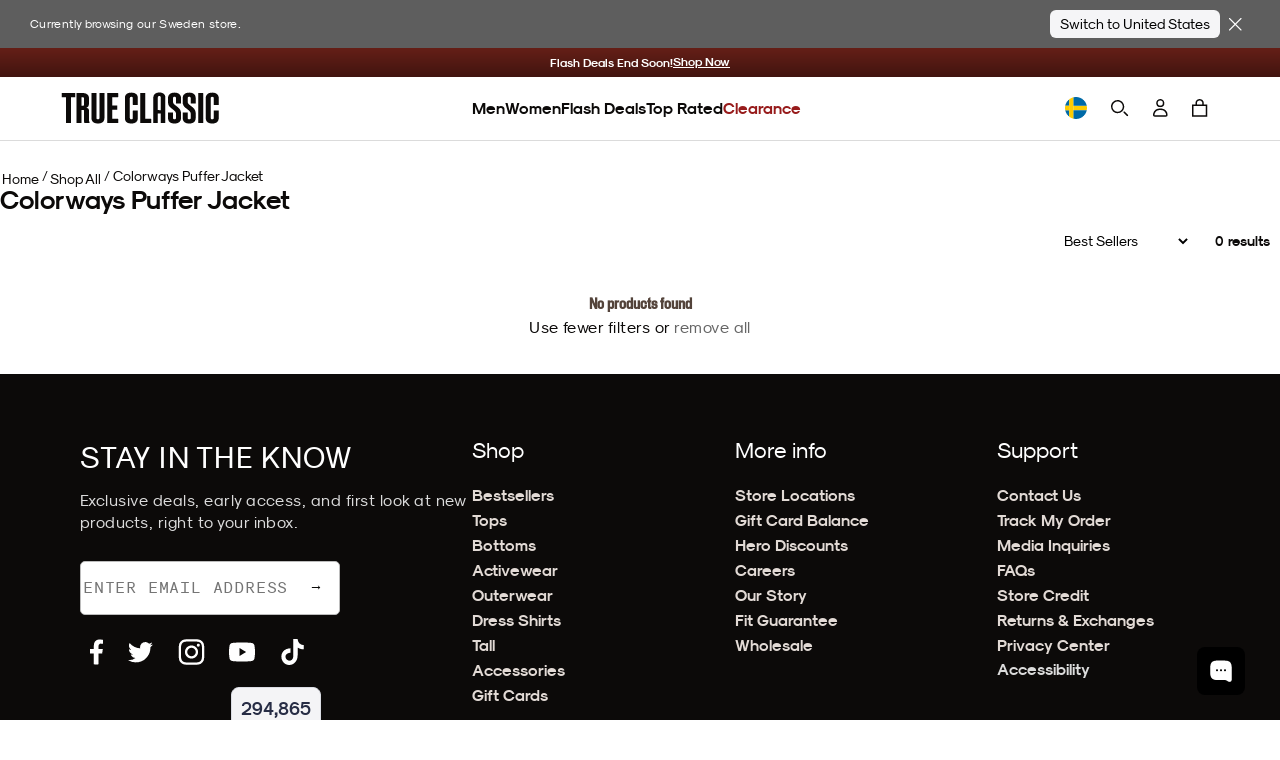

--- FILE ---
content_type: text/html; charset=utf-8
request_url: https://www.trueclassictees.com/en-se/collections/colorways-puffer-jacket
body_size: 123723
content:















<!doctype html>
<html class="no-js supports-no-cookies" lang="en">
  <head>
    <script type="text/javascript" src="//www.trueclassictees.com/cdn/shop/t/645/assets/intelligems-data.js?v=5084945401320040331749216355"></script>
    
<script>
    window.Shopify = window.Shopify || {theme: {id: 122041106504, role: 'main' } };
    window._template = {
        directory: "",
        name: "collection",
        suffix: ""
    }
    window._cart_items_count = 0;
    window._inveterate_subscriber = false;

  
</script>
<script type="module" blocking="render" fetchpriority="high" src="https://cdn.intelligems.io/esm/7b0d141f1571/bundle.js" async data-em-disable></script>

    

<script type="text/javascript" id="ketch-script-boot">
  ;(function () {
    window.semaphore = window.semaphore || []
    window.ketch = function () {
      window.semaphore.push(arguments)
    }
    var e = document.createElement('script')
    e.type = 'text/javascript'
    e.src = 'https://global.ketchcdn.com/web/v3/config/trueclassic/website_smart_tag/boot.js'
    e.async = true
    document.getElementsByTagName('head')[0].appendChild(e)
  })()
</script>

<script id="ketch-script-consent">
  window.ketch('on', 'consent', (consent) => {
    const ketchUpdatedConsent = consent.purposes

    window.ketch('getConfig', (ketchConfig) => {
      const purposeConfig = ketchConfig.purposes

      var canonicalPurposeGoogleKeyMap = {
        behavioral_advertising: ['ad_storage', 'ad_user_data'],
        analytics: ['analytics_storage'],
        essential_services: ['functionality_storage', 'security_storage'],
        personalization: ['personalization_storage', 'ad_personalization'],
      }

      let consentWithGooglePurposes = {}

      for (const purposeCode in ketchUpdatedConsent) {
        consentWithGooglePurposes[purposeCode] = ketchUpdatedConsent[purposeCode]
        for (const purpose of purposeConfig) {
          if (purpose.code === purposeCode) {
            const canonicalPurposes = purpose.canonicalPurposeCodes
            if (canonicalPurposes) {
              for (const canonicalPurpose of canonicalPurposes) {
                if (canonicalPurposeGoogleKeyMap[canonicalPurpose]) {
                  const gPurposes = canonicalPurposeGoogleKeyMap[canonicalPurpose]
                  for (const gp of gPurposes) {
                    if (consentWithGooglePurposes[gp]) {
                      consent[gp] =
                        consentWithGooglePurposes[gp] || ketchUpdatedConsent[purposeCode]
                    } else {
                      consentWithGooglePurposes[gp] = ketchUpdatedConsent[purposeCode]
                    }
                  }
                }
              }
            }
          }
        }
      }

      Shopify.analytics.publish('ketchConsentChanged', { purposes: consentWithGooglePurposes })
    })
  })
</script>


    



<script>
  window.tcCustomer = {}

  

  // If not already determined as returning customer, check cookie
  if (!window.tcCustomer.type) {
    const customerTypeCookie = document.cookie.split('; ').find(row => row.startsWith('customer_type='));
    if (customerTypeCookie) window.tcCustomer.type = customerTypeCookie.split('=')[1];
  }

  // If still not determined, check edgetag
  if (!window.tcCustomer.type) {
    function callback(data) {
      if (data['is_new_customer'] === false) {
        window.tcCustomer.type = 'returning';
        document.cookie = 'customer_type=returning;path=/;';
      } else {
        window.tcCustomer.type = 'new';
        document.cookie = 'customer_type=new;path=/;';
      }
    }

    const checkForEdgetag = setInterval(() => {
      if (window.edgetag) {
        clearInterval(checkForEdgetag);
        window.edgetag('ready', () => window.edgetag('getData', ['isNewCustomer'], callback));
      }
    }, 1000);
  }
</script>

    <script>
      window.dataLayer = window.dataLayer || []
      window.gtag = function () {
        dataLayer.push(arguments)
      }
      gtag('js', new Date())
    </script>

    <link
      rel="icon"
      href="https://cdn.shopify.com/s/files/1/0220/4008/4552/files/favicon.png?v=1666132607"
      type="image/png"
    ><script>
      const TC_CONSTANTS = {
        bundle_builder: {
          metafields: [{"country_codes":["INTL"],"discount":[{"item":1,"discount_multiplier":1},{"item":2,"discount_multiplier":1},{"item":3,"discount_multiplier":0.666777815},{"item":4,"discount_multiplier":0.666777815},{"item":5,"discount_multiplier":0.666777815},{"item":6,"discount_multiplier":0.555685228},{"item":7,"discount_multiplier":0.555685228},{"item":8,"discount_multiplier":0.555685228},{"item":9,"discount_multiplier":0.555685228},{"item":10,"discount_multiplier":0.555685228},{"item":11,"discount_multiplier":0.555685228},{"item":12,"discount_multiplier":0.4998703171},{"item":13,"discount_multiplier":0.4998703171},{"item":14,"discount_multiplier":0.4998703171},{"item":15,"discount_multiplier":0.4998703171}],"discount_test":[{"item":1,"discount_multiplier":1},{"item":2,"discount_multiplier":1},{"item":3,"discount_multiplier":0.666777815},{"item":4,"discount_multiplier":0.666777815},{"item":5,"discount_multiplier":0.666777815},{"item":6,"discount_multiplier":0.555685228},{"item":7,"discount_multiplier":0.555685228},{"item":8,"discount_multiplier":0.555685228},{"item":9,"discount_multiplier":0.555685228},{"item":10,"discount_multiplier":0.555685228},{"item":11,"discount_multiplier":0.555685228},{"item":12,"discount_multiplier":0.4998703171},{"item":13,"discount_multiplier":0.4998703171},{"item":14,"discount_multiplier":0.4998703171},{"item":15,"discount_multiplier":0.4998703171}],"discount_crews":[{"item":1,"discount_multiplier":1},{"item":2,"discount_multiplier":0.67},{"item":3,"discount_multiplier":0.55562965},{"item":4,"discount_multiplier":0.55562965},{"item":5,"discount_multiplier":0.55562965},{"item":6,"discount_multiplier":0.50011115},{"item":7,"discount_multiplier":0.50011115},{"item":8,"discount_multiplier":0.50011115},{"item":9,"discount_multiplier":0.44455559},{"item":10,"discount_multiplier":0.44455559},{"item":11,"discount_multiplier":0.44455559},{"item":12,"discount_multiplier":0.41677781},{"item":13,"discount_multiplier":0.41677781},{"item":14,"discount_multiplier":0.41677781},{"item":15,"discount_multiplier":0.41677781}]},{"country_codes":["_AU","_NZ"],"discount":[{"item":1,"discount_multiplier":1},{"item":2,"discount_multiplier":1},{"item":3,"discount_multiplier":0.6},{"item":4,"discount_multiplier":0.6},{"item":5,"discount_multiplier":0.6},{"item":6,"discount_multiplier":0.5},{"item":7,"discount_multiplier":0.5},{"item":8,"discount_multiplier":0.5},{"item":9,"discount_multiplier":0.5},{"item":10,"discount_multiplier":0.5},{"item":11,"discount_multiplier":0.5},{"item":12,"discount_multiplier":0.4},{"item":13,"discount_multiplier":0.4},{"item":14,"discount_multiplier":0.4},{"item":15,"discount_multiplier":0.4}]}],
          product_types: {
            crew: []
          }
        },
        membership: {
          
            id: 40749182320712,
          
          available_country_codes: ["US","CA","AU"],
        },
      }
      window.addEventListener('DOMContentLoaded', async () => {
        const log = false
        const globalContextId = 'global-context-json'
        let previousCart = await fetchCart();

        document.addEventListener('cartaddsuccess', async () => {
          if (log) console.log('Product added');

          await updateGlobalContextOnCartChange();

          const newCart = await fetchCart();
          if (!newCart || !newCart.items.length) return;

          previousCart = newCart;
        });

        document.addEventListener('cartremovesuccess', async () => {
          await updateGlobalContextOnCartChange();

          const newCart = await fetchCart();
          
          if (!newCart) return;

          previousCart = newCart;
        })
        
        document.addEventListener('cartupdatesuccess', async () => {
          await updateGlobalContextOnCartChange();

          const newCart = await fetchCart();
          if (!newCart) return;

          previousCart = newCart;
        });

        getGlobalContext()

        async function fetchCart() {
          try {
            const response = await fetch('/cart.js');
            const cart = await response.json();

            const cartDataElement = document.querySelector('.js-mini-cart #cart-data');
            if (cartDataElement) {
              const cartData = JSON.parse(cartDataElement.textContent);
              cart.items.forEach((item, index) => {
                if (cartData.items[index]) {
                  item.metafields = cartData.items[index].metafields;
                }
              });
            }
            return cart;

          } catch (error) {
            console.error('Error fetching cart:', error);
            return null;
          }
        }

        async function updateGlobalContextOnCartChange() {
          if (log) console.log('updateGlobalContextOnCartChange')

          const jsonData = await fetchGlobalContextJSON()
          updateGlobalContextJSON(jsonData)
        }

        async function fetchGlobalContextJSON() {
          if (log) console.log('fetchGlobalContextJSON')

          const response = await fetch(`${Shopify.routes}?section_id=${globalContextId}`)
          const htmlSection = await response.text()
          const parser = new DOMParser()
          const responseDoc = parser.parseFromString(htmlSection, 'text/html')
          const scriptContent = responseDoc.querySelector(`script#${globalContextId}`)?.textContent
          if (scriptContent) {
            return JSON.parse(scriptContent)
          } else {
            console.error('cannot find global context')
          }
        }

        function updateGlobalContextJSON(jsonData) {
          if (log) console.log('updateGlobalContextJSON')

          const globalJSONParent = document.querySelector(`#shopify-section-${globalContextId}`)
          if (globalJSONParent) {
            const script = globalJSONParent.querySelector(`script#${globalContextId}`)
            script.textContent = JSON.stringify(jsonData)
          }
        }

      function getGlobalContext() {
        const globalContext = document.querySelector(`script#${globalContextId}`)?.textContent;
        return JSON.parse(globalContext);
      }
          })
    </script>

    <!-- Google Tag Manager -->
    <script>
      ;(function (w, d, s, l, i) {
        w[l] = w[l] || []
        w[l].push({ 'gtm.start': new Date().getTime(), event: 'gtm.js' })
        var f = d.getElementsByTagName(s)[0],
          j = d.createElement(s),
          dl = l != 'dataLayer' ? '&l=' + l : ''
        j.async = true
        j.src = 'https://www.googletagmanager.com/gtm.js?id=' + i + dl
        f.parentNode.insertBefore(j, f)
      })(window, document, 'script', 'dataLayer', 'GTM-MDZF7VH')
    </script>
    <!-- End Google Tag Manager -->

    <link href="//www.trueclassictees.com/cdn/shop/t/645/assets/component-cart-drawer.css?v=49763405621862201061762973175" rel="stylesheet" type="text/css" media="all" />
    <link href="//www.trueclassictees.com/cdn/shop/t/645/assets/component-cart.css?v=145709255152971761311761757791" rel="stylesheet" type="text/css" media="all" />
    <link href="//www.trueclassictees.com/cdn/shop/t/645/assets/component-totals.css?v=120493720782626122471749669472" rel="stylesheet" type="text/css" media="all" />
    <link href="//www.trueclassictees.com/cdn/shop/t/645/assets/component-price.css?v=166215145842637988861759510876" rel="stylesheet" type="text/css" media="all" />
    <link href="//www.trueclassictees.com/cdn/shop/t/645/assets/component-discounts.css?v=126898831969481594951759510875" rel="stylesheet" type="text/css" media="all" />
    <link href="//www.trueclassictees.com/cdn/shop/t/645/assets/product-okendo.css?v=93066340999878878471766770453" rel="stylesheet" type="text/css" media="all" />
    <link href="//www.trueclassictees.com/cdn/shop/t/645/assets/animated-accordion.css?v=154174408655611733491766611191" rel="stylesheet" type="text/css" media="all" />
    <link href="//www.trueclassictees.com/cdn/shop/t/645/assets/original-accordion-nav.css?v=98203819118526295921763757825" rel="stylesheet" type="text/css" media="all" />

    
      <style>
        #shopify-section-template--14616116068424__replo_featured_backpack_c9fFmL {
          display: none;
        }
      </style>
    

    
    
    
    
    
    
      
      
    
  
    <link
  rel="preload"
  as="fetch"
  href="/en-se?view=account-data&em-bypass=all"
  crossorigin="anonymous">

<script>
  ;(function () {

    const SESSION_STORAGE_KEY_NAME = 'proton_customer_payload'
    const LOADED_EVENT_NAME = 'proton-customer-loaded'

    function dispatchEvent() {
      window.dispatchEvent(new CustomEvent(LOADED_EVENT_NAME))
    }

    function fetchData() {
      const root = "\/en-se"
      fetch(`${root}?view=account-data&em-bypass=all`)
        .then((response) => response.json())
        .then((json) => {
          sessionStorage.setItem(SESSION_STORAGE_KEY_NAME, JSON.stringify(json))
          window.Proton = window.Proton ?? {}
          window.Proton.customer = json
          dispatchEvent()
        })
    }

    if (sessionStorage.getItem(SESSION_STORAGE_KEY_NAME)) {
      const protonCustomerPayload = JSON.parse(sessionStorage.getItem(SESSION_STORAGE_KEY_NAME))
      window.Proton = window.Proton ?? {}
      window.Proton.customer = protonCustomerPayload
      dispatchEvent()

      // wait for load to fetch latest data in case of logout
      window.addEventListener('load', () => {
        fetchData()
      })
    } else {
      fetchData()
    }
  })()
</script>

    <script>
      ;(function () {
        const originalDocumentAddEventListener = document.addEventListener
        document.addEventListener = function (type, listener, options) {
          try {
            if (type === 'DOMContentLoaded' && document.readyState !== 'loading') {
              listener()
            } else {
              originalDocumentAddEventListener.call(document, type, listener, options)
            }
          } catch (e) {
            console.error(e)
          }
        }
      })()
    </script>

    <link rel="preconnect" href="https://cdn.shopify.com/">
    <link rel="preconnect" href="https://trueclassictees-com.myshopify.com/">

    
    
    <script>
      const enable_try_now =false;
      const try_now_limit = 6;
    </script>

    

    <meta charset="utf-8">
    <meta http-equiv="X-UA-Compatible" content="IE=edge">
    <meta name="viewport" content="width=device-width,initial-scale=1,maximum-scale=1">
    
      <meta name="theme-color" content="#000">
    
    
      <meta name="apple-itunes-app" content="app-id=1590039576">
    

    
<script>
  
  
  if (window.location.pathname === "\/en-se\/cart") {
    window.location.replace("\/en-se?cart-open=1")
  }

  
</script>

<script>



</script>
                
                  <link rel="preload" href="//www.trueclassictees.com/cdn/shop/t/645/assets/layout.theme.64679943f1ca996d46c6.build.min.css?v=118155041214183836001763498398" as="style" crossorigin="anonymous" />
                  <link type="text/css" href="//www.trueclassictees.com/cdn/shop/t/645/assets/layout.theme.64679943f1ca996d46c6.build.min.css?v=118155041214183836001763498398" rel="stylesheet" crossorigin="anonymous" />
                
              

                
                  <link rel="preload" href="//www.trueclassictees.com/cdn/shop/t/645/assets/layout.theme.40362b0056f5f75484fa.build.min.js?v=120050155910145216111763506853" as="script" crossorigin="anonymous" />
                  <script type="text/javascript" src="//www.trueclassictees.com/cdn/shop/t/645/assets/layout.theme.40362b0056f5f75484fa.build.min.js?v=120050155910145216111763506853" defer="defer" crossorigin="anonymous"></script>
                
<link rel="preload" href="//www.trueclassictees.com/cdn/shop/t/645/assets/templates.collection.1fad7dbeaa94c6b314ab.build.min.css?v=89057984386964011551752698941" as="style" crossorigin="anonymous" />
                  <link type="text/css" href="//www.trueclassictees.com/cdn/shop/t/645/assets/templates.collection.1fad7dbeaa94c6b314ab.build.min.css?v=89057984386964011551752698941" rel="stylesheet" crossorigin="anonymous" /><link rel="preload" href="//www.trueclassictees.com/cdn/shop/t/645/assets/templates.collection.d4c4e5f7837643f544fb.build.min.js?v=48680053823286330961763506854" as="script" crossorigin="anonymous" />
                  <script type="text/javascript" src="//www.trueclassictees.com/cdn/shop/t/645/assets/templates.collection.d4c4e5f7837643f544fb.build.min.js?v=48680053823286330961763506854" defer="defer" crossorigin="anonymous"></script><script src="//www.trueclassictees.com/cdn/shop/t/645/assets/userway.js?v=126010186015682704721719263606" data-account="PZQekMWXkc" defer></script>
<script>
  window.addEventListener('DOMContentLoaded', () => {
    const openAccessibilityPanel = document.querySelectorAll('.open-accessibility-panel')
    openAccessibilityPanel.forEach((panel) => {
      panel.addEventListener('click', () => {
        if(document.querySelector('.userway_p1').classList.contains('userway-on')) {
          document.querySelector('.userway_p1').classList.remove('userway-on')
        } else {
          document.querySelector('.userway_p1').classList.add('userway-on')
          document.querySelector('.ui_w').click()
        }
      })
    })
  })
</script><style type="text/css">
  @font-face {
    font-family: 'Staff X Condensed';
    src: url(//www.trueclassictees.com/cdn/shop/t/645/assets/StaffCondensed-Light.woff2?v=157844704597955247621692589785) format('woff2'),
      url(//www.trueclassictees.com/cdn/shop/t/645/assets/StaffCondensed-Light.woff?v=17416701914495657951692589780) format('woff');
    font-display: swap;
    font-style: normal;
    font-weight: 300;
  }

  @font-face {
    font-family: 'Staff X Condensed';
    src: url(//www.trueclassictees.com/cdn/shop/t/645/assets/StaffCondensed-Medium.woff2?v=16073027373634381911692589780) format('woff2'),
      url(//www.trueclassictees.com/cdn/shop/t/645/assets/StaffCondensed-Medium.woff?v=36741394959470337391692589779) format('woff');
    font-display: swap;
    font-style: normal;
    font-weight: 500;
  }

  @font-face {
    font-family: 'Staff X Condensed';
    src: url(//www.trueclassictees.com/cdn/shop/t/645/assets/StaffCondensed-MediumItalic.woff2?v=30366487759955292141692589781) format('woff2'),
      url(//www.trueclassictees.com/cdn/shop/t/645/assets/StaffCondensed-MediumItalic.woff?v=58552823729300689331692589784) format('woff');
    font-display: swap;
    font-style: italic;
    font-weight: 500;
  }

  @font-face {
    font-family: 'Staff XX Condensed';
    src: url(//www.trueclassictees.com/cdn/shop/t/645/assets/StaffXXCondensed-Italic.woff2?v=111043607045891384361707973172) format('woff2'),
      url(//www.trueclassictees.com/cdn/shop/t/645/assets/StaffXXCondensed-Italic.woff?v=151803694974982646191707973172) format('woff');
    font-display: swap;
    font-style: italic;
    font-weight: 400;
  }

  @font-face {
    font-family: 'Staff XX Condensed';
    src: url(//www.trueclassictees.com/cdn/shop/t/645/assets/StaffXXCondensed-BoldItalic.woff2?v=148365186188892314151707973172) format('woff2'),
      url(//www.trueclassictees.com/cdn/shop/t/645/assets/StaffXXCondensed-BoldItalic.woff?v=101397701641575518211707973171) format('woff');
    font-display: swap;
    font-style: italic;
    font-weight: 700;
  }

  @font-face {
    font-family: 'Modernist';
    src: url(//www.trueclassictees.com/cdn/shop/t/645/assets/sk-modernist-light-webfont.woff2?v=157803251390232614041692589783) format('woff2'),
      url(//www.trueclassictees.com/cdn/shop/t/645/assets/sk-modernist-light-webfont.woff?v=34357218842245930961692589784) format('woff');
    font-weight: 300;
    font-style: normal;
    font-display: swap;
  }

  @font-face {
    font-family: 'Modernist';
    src: url(//www.trueclassictees.com/cdn/shop/t/645/assets/sk-modernist-regular-webfont.woff2?v=97403795315238984151692589785) format('woff2'),
      url(//www.trueclassictees.com/cdn/shop/t/645/assets/sk-modernist-regular-webfont.woff?v=6657055948442866891692589784) format('woff');
    font-weight: 400;
    font-style: normal;
    font-display: swap;
  }

  @font-face {
    font-family: 'Modernist';
    src: url(//www.trueclassictees.com/cdn/shop/t/645/assets/sk-modernist-bold-webfont.woff2?v=173952085596137195561692589784) format('woff2'),
      url(//www.trueclassictees.com/cdn/shop/t/645/assets/sk-modernist-bold-webfont.woff?v=88878122792207122121692589783) format('woff');
    font-weight: 700;
    font-style: normal;
    font-display: swap;
  }

  @font-face {
    font-family: 'Mono';
    src: url(//www.trueclassictees.com/cdn/shop/t/645/assets/sk-modernist-mono-webfont.woff?v=34388361732308920841692589780) format('woff'),
      url(//www.trueclassictees.com/cdn/shop/t/645/assets/sk-modernist-mono-webfont.woff2?v=116236265371677644521692589778) format('woff2');
    font-display: swap;
    font-style: normal;
  }

  @font-face {
    font-family: 'Perfectly Nineties';
    src: url(//www.trueclassictees.com/cdn/shop/t/645/assets/PerfectlyNineties-Regular.woff2?v=151511089784575274771730340570) format('woff2'),
      url(//www.trueclassictees.com/cdn/shop/t/645/assets/PerfectlyNineties-Regular.woff?v=106225426332328067511730340570) format('woff'),
      url(//www.trueclassictees.com/cdn/shop/t/645/assets/PerfectlyNineties-Regular.ttf?v=116454397774681427591730340569) format('truetype'),
      url(//www.trueclassictees.com/cdn/shop/t/645/assets/PerfectlyNineties-Regular.otf?v=181068131911489476481730340569) format('opentype');
    font-style: normal;
    font-display: swap;
  }
  @font-face {
    font-family: 'Perfectly Nineties - Italic';
    src: url(//www.trueclassictees.com/cdn/shop/t/645/assets/PerfectlyNineties-Italic.woff2?v=322103452519540961730340568) format('woff2'),
      url(//www.trueclassictees.com/cdn/shop/t/645/assets/PerfectlyNineties-Italic.woff?v=114229182450255111781730340568) format('woff'),
      url(//www.trueclassictees.com/cdn/shop/t/645/assets/PerfectlyNineties-Italic.ttf?v=112283466230799539221730340567) format('truetype'),
      url(//www.trueclassictees.com/cdn/shop/t/645/assets/PerfectlyNineties-Italic.otf?v=75625814417002709501730340567) format('opentype');
    font-style: italic;
    font-display: swap;
  }
</style>




<meta property='og:site_name' content='True Classic'>
<meta property='og:url' content='https://www.trueclassictees.com/en-se/collections/colorways-puffer-jacket'>
<meta property='og:title' content='Colorways Puffer Jacket'>
<meta property='og:type' content='product.group'>
<meta property='og:description' content='We produce butter soft, affordable, high quality fitted premium tees for men. Super versatile shirts that can be worn for any occasion including date nights, chilling at home or athletic activities.'><meta property="og:image" content="http://www.trueclassictees.com/cdn/shop/files/og-verlay.png?v=1765244081">
    <meta property="og:image:secure_url" content="https://www.trueclassictees.com/cdn/shop/files/og-verlay.png?v=1765244081">
    <meta property="og:image:width" content="1200">
    <meta property="og:image:height" content="628">
    <meta property="og:image:alt" content="">
<meta
  name='twitter:site'
  content='@trueclassictees'
>
<meta name='twitter:card' content='summary_large_image'>
<meta name='twitter:title' content='Colorways Puffer Jacket'>
<meta name='twitter:description' content='We produce butter soft, affordable, high quality fitted premium tees for men. Super versatile shirts that can be worn for any occasion including date nights, chilling at home or athletic activities.'>



<style>
  iframe#kustomer-ui-sdk-iframe {
    display: none !important;
  }

      
      
      
      

</style>

<!-- WISHLIST -->

<!-- END -->

<!-- Beginning of Buy With Prime Cart -->

<!-- End of Buy With Prime Cart -->

<!-- TryNow validation -->
<script>
  const referrer_url = document.referrer
  const current_url = location.href
  document.addEventListener('click', (e) => {
    // check if view full details or title link in modal is clicked
    let viewFullDetailsLink = false
    if (e.target.closest('.bmsm-modal__full-details a')) {
      viewFullDetailsLink = e.target.closest('.bmsm-modal__full-details a')
    } else if (e.target.closest('.bmsm-modal__product-title a')) {
      viewFullDetailsLink = e.target.closest('.bmsm-modal__product-title a')
    }
    // check if current page or refferer page is try-now eligible
    if (viewFullDetailsLink && viewFullDetailsLink.href) {
      e.preventDefault()
      const orignalHref = viewFullDetailsLink.href
      console.log('tryNow target: ', e.target.closest('.bmsm-modal__full-details a'))
      // if try-now eligible add selling plan to the url
      if (current_url.includes('try-now')) {
        if (orignalHref.includes('?')) {
          location.href = orignalHref + '&selling_plan=1222869064'
        } else {
          location.href = orignalHref + '?selling_plan=1222869064'
        }
      } else {
        location.href = orignalHref
      }
    }
  })
</script>






  <script>
    document.addEventListener('cartaddsuccess', () => {
      window.checkDOMForThingsThatNeedToChangeOnCartRelatedEvents()
    })
    document.addEventListener('cartremovesuccess', () => {
      window.checkDOMForThingsThatNeedToChangeOnCartRelatedEvents()
      // temporary hard code should be made dynamic or deleted after 10/09 sale
      document.querySelectorAll('.tc-banner-button').forEach((btn) => {
        if (btn.hasAttribute('data-is-add-membership')) {
          btn.querySelector('.btn-text').innerText = 'Unlock Insider Savings'
          btn.onclick = global_add_membership_to_cart
        }
      })
    })
    document.addEventListener('cartupdatesuccess', () => {
      window.checkDOMForThingsThatNeedToChangeOnCartRelatedEvents()
    })
    document.addEventListener('cartmembershipremovesuccess', () => {
      window.checkDOMForThingsThatNeedToChangeOnCartRelatedEvents()
    })
    document.addEventListener('cartmembershipaddsuccess', () => {
      window.checkDOMForThingsThatNeedToChangeOnCartRelatedEvents()
    })

    window.checkDOMForThingsThatNeedToChangeOnCartRelatedEvents = async function () {
      setTimeout(async () => {
        try {
          const cartResponse = await fetch(`${Shopify.routes.root}cart.js`)
          const cart = await cartResponse.json()
          const itemExists = cart.items.some((item) => item.id === TC_CONSTANTS?.membership?.id)

          if (itemExists) {
            console.log(
              `Item with id=${TC_CONSTANTS?.membership?.id} exists in the cart. No action taken.`,
            )
            return
          }
          const keysToRemove = cart.items
            .filter((item) => item.properties && item.properties._insider_only === 'true')
            .map((item) => ({
              key: item.key,
              quantity: 0,
            }))

          if (keysToRemove.length > 0) {
            const updateResponse = await fetch(`${Shopify.routes.root}cart/update.js`, {
              method: 'POST',
              headers: {
                'Content-Type': 'application/json',
              },
              body: JSON.stringify({
                updates: Object.fromEntries(keysToRemove.map((item) => [item.key, item.quantity])),
              }),
            })

            const updateData = await updateResponse.json()
            document.dispatchEvent(new Event('cartremovesuccess', { detail: updateData }))
            document.dispatchEvent(new Event('cartmembershipremovesuccess', { detail: updateData }))
            document.dispatchEvent(new Event('cartupdatesuccess', { detail: updateData }))
          } else {
            console.log('No insider-only products found in the cart.')
          }

          const checkboxesMem = document.querySelectorAll('.toggle_checkbox_membership')
          const insiderSliders = document.querySelectorAll(
            '.tc-collection-insider-only slider-component',
          )

          insiderSliders.forEach((slider) => {
            slider.classList.add('membership_insider_only_grid')
          })

          checkboxesMem.forEach((checkboxMem) => {
            if (checkboxMem.checked) {
              checkboxMem.checked = false
              const event = new Event('change', { bubbles: true })
              checkboxMem.dispatchEvent(event)
            }
          })

          const pdpMainFormWrapper = document.querySelector('#pdp_main_form_wrapper')
          const hasMembershipUnlockForm = document.querySelector('[data-is-members-locked="true"]')
          if (pdpMainFormWrapper && pdpMainFormWrapper.hasChildNodes() && hasMembershipUnlockForm) {
            pdpMainFormWrapper.innerHTML = ''
          }

          const productHandle = ''
          const snippetResponse = await fetch(
            `${Shopify.routes.root}products/${productHandle}?view=membership-snippet-api`,
          )
          const snippetHTML = await snippetResponse.text()
          const tempDiv = document.createElement('div')
          tempDiv.innerHTML = snippetHTML

          const membershipSnippetCustomAPI = tempDiv.querySelector(
            '#membership_pdp_snippet_custom_api',
          )?.innerHTML
          if (membershipSnippetCustomAPI) {
            const membershipSnippetCustom = document.querySelector('#membership_pdp_snippet_custom')
            if (membershipSnippetCustom) {
              membershipSnippetCustom.innerHTML = membershipSnippetCustomAPI
            }
          }
        } catch (error) {
          console.error('Error removing insider products from cart:', error)
        }
      }, 1000)
    }
  </script>

<script
  type="text/javascript"
>
  (function(){
    const hasInsidersClub = false;
    const hasInsidersClubSellingPlan = false;
    const membershipCountryCodes = ["US","CA","AU"];

    window.addEventListener("load", (event) => {
      switch ( Shopify.country ) {
        case 'US':
          if( hasInsidersClub && !hasInsidersClubSellingPlan ) {
            // attach selling plan to insiders club product
            if( typeof(removeMembership) === 'function' ) {
              removeMembership();
            }
          }
          break;

        default:
          if( membershipCountryCodes.includes(Shopify.country) && hasInsidersClub && hasInsidersClubSellingPlan ) {
            // remove selling plan from insiders club product
            if( typeof(removeMembership) === 'function' ) {
              removeMembership();
            }
          }
      }

      if( location.search.includes('cart-open=1') && document.querySelector(`[data-delegate="minicartopen"]`) !== null) {
        document.querySelector(`[data-delegate="minicartopen"]`).click()
      }
    });
  }())
</script>
<script>
  function handleizeString(str) {
    if (!str) return null;
    return str
      .toLowerCase()
      .replace(/\s+/g, '-')           // Replace spaces with hyphens
      .replace(/[^a-z0-9-]/g, '')     // Remove all non-alphanumeric characters except hyphens
      .replace(/-+/g, '-')            // Replace multiple hyphens with single hyphen
      .replace(/^-+|-+$/g, '');       // Remove leading and trailing hyphens
  }

  function getParam(key) {
    const queryString = window.location.search
    const urlParams = new URLSearchParams(queryString)
    return urlParams.get(key)
  }
  function getCookie(name) {
    var dc = document.cookie
    var prefix = name + '='
    var begin = dc.indexOf('; ' + prefix)
    if (begin == -1) {
      begin = dc.indexOf(prefix)
      if (begin != 0) return null
    } else {
      begin += 2
      var end = document.cookie.indexOf(';', begin)
      if (end == -1) {
        end = dc.length
      }
    }
    return decodeURI(dc.substring(begin + prefix.length, end))
  }
  function setCookie(name, value, seconds) {
    var expires = ''
    if (seconds) {
      const currDate = new Date()
      currDate.setTime(currDate.getTime() + seconds * 1000)
      expires = '; expires=' + currDate.toUTCString()
    }
    document.cookie = name + '=' + (value || '') + expires + '; path=/'
  }

  (function(){
    if (getParam('secret_gift') !== null && getParam('secret_gift') !== '') {
      setCookie('tc_secret_gift', getParam('secret_gift'), 86400)
      setCookie('tc_secret_gift_expiration', Date.now() + (86400 * 1000) )
      const queryString = window.location.search
      let urlParams = new URLSearchParams(queryString)
      urlParams.delete('secret_gift')

      let title = document.title;
      let url = `?${urlParams.toString()}`;
      if( typeof ( history.pushState ) !== 'undefined' ) {
        history.pushState( { page: title, url: url }, title, url );
      }
    }
  }());

  let mobileNavBtns = null

  // DOMContentLoaded Handlers
  document.addEventListener('DOMContentLoaded', function() {

    (() => {
      const shopAllLink = document.querySelector('.desktop-only--header li.nav-item.nav-item--shop-all.nav-item--main a');
      if (shopAllLink) {
        shopAllLink.addEventListener('click', (event) => {
            event.preventDefault();
            const hamburgerButton = document.querySelector('#primary-nav-toggle');
            if (hamburgerButton) {
              console.log('shopAllLink - hamburgerButton clicked')
                hamburgerButton.click();
            }
        });
      }
    })();
    // check for paused video card
    const videoCards = document.querySelectorAll('.banner-tile__media video')
    if(videoCards.length > 0) {
      videoCards.forEach((video) => {
        videoPosterHandler(video)
      })
    }

    (async function navParamHandler() {
      try {
        // check for `nav=menu_item_handle` query param in the URL and open the corresponding accordion in the mobile-nav
        const selectedNavParam = decodeURIComponent(getParam('nav') ? getParam('nav') : '');
        // console.log('//// selectedNavParam:', selectedNavParam);
        if (!selectedNavParam || selectedNavParam === '') {
          return
        }
        // Look for a matching menu item with data-handle="menu_item_handle"
        const menuItem = await checkForElement(`.mobile-nav-grid [data-handle="${selectedNavParam}"]`, 50, 2000);
        if (!menuItem) {
          console.warn('navParamHandler - menuItem not found')
          return
        }
        // get matching accordion tab
        const accordionPanelIndex = menuItem.closest('[data-grid-index]')?.getAttribute('data-grid-index');
        // const accordionPanelIndex = menuItem.closest('.accordion-nav__panel')?.getAttribute('data-grid-index');
        if (!(accordionPanelIndex >= 0)) {
          console.warn('navParamHandler - index missing')
          return
        }
        // open the mobile-nav
        const hamburgerButton = document.querySelector('#primary-nav-toggle');
        if (!hamburgerButton) {
          console.warn('navParamHandler - menu button not found')
          return
        }
        console.log('navParamHandler - hamburgerButton clicked')
        hamburgerButton.click();
        // open the accordion tab
        const accordionTab = document.querySelector(`.mobile-nav-grid .accordion-nav__tab[data-grid-index="${accordionPanelIndex}"]`);
        if (!accordionTab) {
          console.warn('navParamHandler - tab not found')
          return
        }
        if (!accordionTab.classList.contains('active')) {
          accordionTab.click();
        }
        // scroll to just above the selected menu category
        setTimeout(() => {
          const mobileNavContainer = document.querySelector('.mobile-nav__main')
          if (mobileNavContainer) {
            const accordionTabHeight = accordionTab.getBoundingClientRect().top
            const containerScrollTop = mobileNavContainer.scrollTop
            const scrollOffset = 140 // mobile header height + category tab height
            const scrollValue = parseInt(containerScrollTop + accordionTabHeight - scrollOffset)
            // console.log(`///// accordion height: ${accordionTabHeight}; containerScrollTop: ${containerScrollTop}; scrollValue: ${scrollValue};`)
            mobileNavContainer.scrollTo({
              top: scrollValue,
              behavior: 'instant'
            });
          }
        }, 100);
      } catch (error) {
        console.error(error);
      }
    })();

    // Update Insider account dashboard heading text
    updateInsiderHeading();

    // filter featured-grid nav on load
    const featuredGridSelector = '.section-featured-grid'
    navFilterHandler(featuredGridSelector)

    // attach click listeners
    navFilterListener(featuredGridSelector)

    initLocaleSelectors();

    // addInsiderModalListener()
  });

  // CLICK LISTENERS
  

  // attach listener to parent element
  async function navFilterListener(parentSelector) {
    try {
      const parentElement = document.querySelector(`${parentSelector}`);
      const targetSelector = `${parentSelector} .nav-filter__button[data-grid-cat]`;
      if (parentElement === null) {
        return
      }
      parentElement.addEventListener('click', (event) => {
        const selectedButton = event.target.closest(`${targetSelector}`);
        if (selectedButton === null){
          return
        }
        navFilterHandler(parentSelector, selectedButton);
      });
    } catch (error) {
      console.error(error);
    }
  }

  async function videoPosterHandler(video) {
    if (video.paused) {
      video.classList.add('video--paused')
      //
    }
    // Add event listener for play event
    video.addEventListener('play', function() {
      video.classList.remove('video--paused');
    });

    // Add event listener for pause event
    video.addEventListener('pause', function() {
      video.classList.add('video--paused');
    });
  }

  // Global function to regularly check if an element exists.
  // Used to select an element that is added to the DOM after DOMContentLoaded
  // Don't forget to `await` this function
  async function checkForElement(selector, interval = 200, timeout = 6000) {
    try {
      // console.log('checkForElement...');
      const foundElement = await new Promise((resolve, reject) => {
        const checkInterval = setInterval(() => {
          const element = document.querySelector(selector);
          if (element) {
            clearInterval(checkInterval);
            resolve(element);
            return
          }
        }, interval);
        // if element not found after 6 seconds, reject
        setTimeout(() => {
          if (document.querySelector(selector)) return
          clearInterval(checkInterval);
          reject(`"${selector}" not found after ${timeout / 1000}s`);
        }, 6000);
      });
      return foundElement;
    } catch (error) {
      console.log(error);
    }
  }

  // returns nodeList of elements
  async function checkForAllElements(selector, interval = 200, timeout = 6000) {
    console.log('%c[ACCORDION] checkForAllElements called with selector:', 'color: #00bfff; font-weight: bold;', selector);
    const foundElements = await new Promise((resolve, reject) => {
      const checkInterval = setInterval(() => {
        const elements = document.querySelectorAll(selector);
        if (elements && elements.length > 0) {
          clearInterval(checkInterval);
          resolve(elements);
          return
        }
      }, interval);
      // if elements not found after 6 seconds, reject
      setTimeout(() => {
        if (document.querySelectorAll(selector)) return
        clearInterval(checkInterval);
        reject(`"${selector}" not found after ${timeout / 1000}s`);
      }, 6000);
    });
    return foundElements;
  }

  function initLocaleSelectors() {
    try {
      // Add click listener to localization-form
      let hasRun = false
      const localizationForms = document.querySelectorAll('localization-form')
      localizationForms.forEach(form => {
        form.addEventListener('click', async function(event) {
          const button = event.target.closest('.disclosure__button');
          if (!button) return;
          // render locale selector in header
          const response = await globalRenderSection('locale-selector', 'ul.disclosure__list', '.country-opener ul', hasRun)
          if (response === true) {
            hasRun = true
          }
        });
      })
      // After successful render, copy to mobile nav
      // copyAndPasteElement('.header-utilities localization-form', '.mobile-nav__locale-selector');
    } catch (error) {
      console.error('Failed to initialize locale selectors:', error);
    }
  }

  function copyAndPasteElement(target, destination) {
    if (!target || !destination) return console.error('//// target or destination not found');
    const targetEl = document.querySelector(`${target}`);
    const destinationEl = document.querySelector(`${destination}`);
    if (!targetEl || !destinationEl) return console.error('//// targetEl or destinationEl not found');
    const clonedElement = targetEl.cloneNode(true);
    destinationEl.appendChild(clonedElement)
  }

  async function globalRenderSection(sectionId, targetSelector, destinationSelector, hasRun = false) {
    try {
      if (hasRun) return true;
      // console.log('//// globalRenderSection: ', sectionId, '| target: ', targetSelector)
      const destinations = document.querySelectorAll(destinationSelector);
      if (!destinations || !sectionId) throw new Error('//// destinations or sectionId not found');
      const response = await fetch(`${window.location.pathname}?section_id=${sectionId}`);
      if (!response.ok) throw new Error('//// Network response was not ok');
      const html = await response.text();
      const parser = new DOMParser();
      const doc = parser.parseFromString(html, 'text/html');
      const target = doc?.querySelector(`${targetSelector}`);
      if (!target) throw new Error('//// target not found in response');
      destinations.forEach(destination => {
        destination.innerHTML = target.innerHTML;
      });
      return true
    } catch (error) {
      console.error('Error rendering locale selector:', error);
    }
  }

  /* START Mobile Nav Filters */
  function filterTiles(filter, tiles) {
    tiles.forEach(tile => {
      if (tile.getAttribute('data-grid-cat') === filter && tile.getAttribute('data-nav-type') === 'grid') {
        tile.parentElement.classList.remove('hidden'); // Show the tile
      } else if (tile.getAttribute('data-nav-type') === 'grid') {
        tile.parentElement.classList.add('hidden'); // Hide the tile
      }
    });
  }
  function navFilterHandler(targetSelector, selectedButton = false) {
    const buttons = document.querySelectorAll(`${targetSelector} .nav-filter__button[data-grid-cat]`);
    const gridItems = document.querySelectorAll(`${targetSelector} .grid-tile__anchor[data-grid-cat]`);
    if (selectedButton === false) {
      // get active or first button
      selectedButton = document.querySelector(`${targetSelector} .nav-filter__button[data-grid-cat].active`);
      if (!selectedButton) {
        selectedButton = buttons[0];
      }
    }
    // filter tiles for selected button
    if (selectedButton && buttons.length > 0) {
      buttons.forEach( btn => {
        btn.classList.remove('active');
      });
      selectedButton.classList.add('active');
      const gridCat = selectedButton.getAttribute('data-grid-cat');
      if (!(gridItems?.length > 0) || !gridCat) {
        return
      }
      filterTiles(gridCat, gridItems);
    }
  }
  /* END Mobile Nav Filters */

  async function global_add_membership_to_cart() {
    let loadingIcon = false
    let specialSaleBtn = false
    const membershipButtons = document.querySelectorAll('[data-is-add-membership]')
    membershipButtons.forEach((btn) => {
      if(btn.querySelector('.icon-loading')) {
        loadingIcon = btn.querySelector('.icon-loading')
        loadingIcon.closest('button').classList.add('loading')
        // special case for 10/09/2024 sale data attribute added from customizer //
        if(btn.hasAttribute('data-10-9-sale')){
          specialSaleBtn = btn
        }
      }
    })

    fetch(`${Shopify.routes.root}cart/add.js`, {
      body: JSON.stringify({
        items: [
          {
            id: TC_CONSTANTS?.membership?.id,
            ...(Shopify?.country === 'US' && {
              selling_plan: TC_CONSTANTS?.membership?.selling_plan,
            }),
            quantity: 1,
            properties: {
              _inveterate_subscription: true,
            },
          },
        ],
      }),
      headers: {
        'Content-Type': 'application/json',
      },
      method: 'POST',
    })
    .then((response) => {
      if (!response.ok) {
        throw new Error(`HTTP error! status: ${response.status}`)
      } else {
        if(loadingIcon) {
          localStorage.setItem('membership', 1);
          loadingIcon.closest('button').classList.remove('loading')
          if(specialSaleBtn){
            specialSaleBtn.querySelector('.btn-text').innerText = 'Membership Added'
            window.location.href = "/collections/sale"
          } else {
            document.dispatchEvent(new Event('cartaddsuccess'))
          }
        }
      }
      return response.json();
    })
  }

  class CountdownTimer extends HTMLElement {
    constructor() {
      super();
    }

    connectedCallback() {
      const useTiles = this.getAttribute('data-use-tiles') === 'true';
      if (useTiles) {
        this.classList.add('countdown-timer--tiles');
        this.useTiles = true;
      }

      this.update();
      const countdownTimer = this;
      setInterval(function(){
        countdownTimer.update();
      }, 1000);
    }

    disconnectedCallback() {
    }

    update() {
      const timestampEnd = this.getAttribute('data-timestamp');
      const textBefore = this.getAttribute('data-text-before');
      const useTiles = this.getAttribute('data-use-tiles') === 'true';
      const isBlockTimer = this.getAttribute('data-is-block-timer') === 'true';
      const useDays = this.getAttribute('data-use-days') === 'true';
      if (timestampEnd === null) {
        this.style.display = 'none';
        return;
      }

      const dateCurrent = new Date();
      const dateEnd = new Date(parseInt(timestampEnd));

      if (dateCurrent > dateEnd) {
        this.style.display = 'none';
        return;
      }

      let diffSecs = Math.floor((dateEnd - (dateCurrent))/1000),
          diffMins = Math.floor(diffSecs/60%60),
          diffHrs  = Math.floor(diffSecs/60/60),
          diffDays = Math.floor(diffSecs/60/60/24);
      diffSecs = diffSecs%60;

      let countdownHtml;
      // Show days block if more than 48 hours and useTiles is true
      if (useTiles || useDays && diffHrs > 48) {
        const remainingHrs = diffHrs % 24;
        countdownHtml = `${diffDays}:${((remainingHrs<10) ? `0${remainingHrs}` : remainingHrs)}:${((diffMins<10) ? `0${diffMins}` : diffMins)}:${(diffSecs<10) ? `0${diffSecs}` : diffSecs}`;
      } else {
        countdownHtml = `${((diffHrs<10) ? `0${diffHrs}` : diffHrs)}:${((diffMins<10) ? `0${diffMins}` : diffMins)}:${(diffSecs<10) ? `0${diffSecs}` : diffSecs}`;
      }
      if (isBlockTimer) {
        countdownHtml = `
          <div class="deals__countdown-timer">
            <div class="deals__countdown-timer--time-block">${(diffHrs<10) ? `0${diffHrs}` : diffHrs}</div>
            <div class="deals__countdown-timer--separator">:</div>
            <div class="deals__countdown-timer--time-block">${(diffMins<10) ? `0${diffMins}` : diffMins}</div>
            <div class="deals__countdown-timer--separator">:</div>
            <div class="deals__countdown-timer--time-block">${(diffSecs<10) ? `0${diffSecs}` : diffSecs}</div>
          </div>
        `;
      }
      if (this.useTiles) {
        this.innerHTML = `<p class="countdown-timer-text countdown-timer-text--before">${textBefore}</p><p class="countdown-timer-text countdown-timer-text--number">${countdownHtml}</p>`;
      } else {
        this.innerHTML = `<span class="countdown-timer-text countdown-timer-text--before">${textBefore}</span>${countdownHtml}`;
      }

    }
  }
  customElements.define('countdown-timer', CountdownTimer)

  // Function to update insider heading text
  function updateInsiderHeading() {
    try {

      const insiderHeading = document.querySelector('.inveterate__member__block__heading');
      if (insiderHeading) {
        insiderHeading.textContent = "Insider's Credit";
      }

      const insiderSubtext = document.querySelector('.inveterate__member__program__price__subtext');
      if (insiderSubtext) {
        insiderSubtext.textContent = "Insider's credit available to redeem";
      }
    } catch (error) {
      console.error('Error updating insider heading:', error);
    }
  }

  // Method to initialize Okendo widget '[data-oke-widget]'
  async function initializeOkendoWidget(okendoWidget) {
    if (!okendoWidget || !window.okeWidgetApi) return console.error('Error - no Okendo widget or api found');
    try {
      const forceReInit = true;
      await window.okeWidgetApi.initWidget(okendoWidget, forceReInit)
    } catch (e) {
      console.error('Error initializing Okendo widget:', e);
    }
  }

  // Set reviews for selected productID
  async function renderOkendoReviews(okendoWidget, productId) {
    if (!productId || !okendoWidget || !window.okeWidgetApi) return console.error('Error - no productID, Okendo widget or api found');
    try {
      await window.okeWidgetApi.setProduct(okendoWidget, `shopify-${productId}`)
    } catch (e) {
      console.error('Error rendering Okendo reviews:', e);
    }
  }
</script>

<script>
  ;(function () {
    document.addEventListener('DOMContentLoaded', function () {
      initCountdownTimer()
    })
    function countdown(date, element) {
      const targetEl = element?.querySelector('.countdown-target')
      // console.log('//// countdown', date, element);
      if (!targetEl || !date) return console.error('//// NO DATE OR ELEMENT')
      const targetDate = new Date(date)
      const intervalId = setInterval(() => {
        const now = new Date()
        const distance = targetDate - now

        if (distance < 0) {
          clearInterval(intervalId)
          // console.log("Countdown finished");
          // element.remove()
          element.classList.add('hidden')
          return
        }

        const hours = Math.floor(distance / (1000 * 60 * 60))
        const minutes = Math.floor((distance % (1000 * 60 * 60)) / (1000 * 60))
        const seconds = Math.floor((distance % (1000 * 60)) / 1000)

        const formattedTime = `${hours > 0 ? `${String(hours).padStart(2, '0')}:` : ''}${String(
          minutes
        ).padStart(2, '0')}:${String(seconds).padStart(2, '0')}`

        if (!element.classList.contains('active')) {
          element.classList.add('active')
        }
        targetEl.textContent = formattedTime
      }, 1000)
    }

    async function addCountdownTimer(date, promoHandle) {
      if (!date || !promoHandle) return console.error('//// no date or promoHandle')
      // Find all countdown elements and add a countdown timer on each one
      const elements = document.querySelectorAll('.add-countdown-timer')
      elements.forEach((element) => {
        if (element.getAttribute('data-promo') !== promoHandle) {
          return console.error(
            '//// promoHandle does not match',
            element.getAttribute('data-promo'),
            promoHandle
          )
        }
        const targetExists = element.querySelector('.countdown-target')
        if (!targetExists) {
          // If no target element, create one
          const container = element.querySelector('a[href]')
            ? element.querySelector('a[href]')
            : element
          //console.log('//// container: ', container)
          const timerDiv = document.createElement('span')
          timerDiv.classList.add('countdown-target')
          container.append(timerDiv)
        }
        countdown(date, element)
      })
    }

    async function initCountdownTimer() {
      // Get Promo Data
      const contextScript = document.querySelector('#global-context-json')
      const context = contextScript ? JSON.parse(contextScript.textContent) : null
      // console.log('//// context', context);
      if (context) {
        const promoData = processPromos(
          context.active_promos,
          context.localization_country.iso_code
        )
        //console.log('//// promoData', promoData);
        const promoHandle = handleizeString(promoData?.name)
        if (!promoData?.saleEnd || !promoHandle) return
        addCountdownTimer(promoData.saleEnd, promoHandle)
      }
    }

    function processPromos(promos, locale) {
      if (!promos?.length) return null

      function findPromoForLocale(promo) {
        const { included_countries, excluded_countries } = promo

        let isIncludedCountry = true
        if (included_countries) {
          isIncludedCountry = false
          const includedCountriesArray = included_countries.split(',')
          for (const country of includedCountriesArray) {
            if (country.trim() === locale) {
              isIncludedCountry = true
              break
            }
          }
        }

        let isNotExcludedCountry = true
        if (excluded_countries) {
          const excludedCountriesArray = excluded_countries.split(',')
          for (const country of excludedCountriesArray) {
            if (country.trim() === locale) {
              isNotExcludedCountry = false
              break
            }
          }
        }

        const isValidCountry = isIncludedCountry && isNotExcludedCountry
        return isValidCountry
      }

      const promoForLocale = promos.find((promo) => findPromoForLocale(promo))
      if (!promoForLocale) return null

      if (promoForLocale.active === false) return null

      // Extract promo data
      const {
        discount_type = 'percentage',
        percentage_discount,
        product_eligibility = 'sitewide',
        static_discount_code,
      } = promoForLocale

      // Product eligibility checks
      let isValidProduct = false
      if (product_eligibility?.toLowerCase() === 'sitewide') {
        isValidProduct = true
        // additional product eligibility checks here
      }

      // Static discount code checks
      const hasStaticDiscountCode = Boolean(static_discount_code)

      // Final promo validation
      const isValidPromo = isValidProduct && hasStaticDiscountCode

      // Text formatting
      let offerButtonText = 'CLAIM OFFER'
      if (isValidPromo) {
        offerButtonText = static_discount_code
      }

      let discountText = ''
      if (isValidPromo && discount_type?.toLowerCase() === 'percentage' && percentage_discount) {
        discountText = `Get ${percentage_discount}% off with code:`
      }

      return {
        name: promoForLocale?.name,
        isValidPromo,
        discountText,
        offerButtonText,
        holidayName: promoForLocale?.holiday_name,
        holidayCutoff: promoForLocale?.holiday_cutoff_time,
        holidayPriorityCutoff: promoForLocale?.holiday_priority_cutoff_time,
        saleEnd: promoForLocale?.end_time,
      }
    }
  })()
</script>
<!-- Google Tag Manager - revenueroll.com -->
    <script>
      !(function () {
        'use strict'
        function l(e) {
          for (var t = e, r = 0, n = document.cookie.split(';'); r < n.length; r++) {
            var o = n[r].split('=')
            if (o[0].trim() === t) return o[1]
          }
        }
        function s(e) {
          return localStorage.getItem(e)
        }
        function u(e) {
          return window[e]
        }
        function A(e, t) {
          e = document.querySelector(e)
          return t ? (null == e ? void 0 : e.getAttribute(t)) : null == e ? void 0 : e.textContent
        }
        var e = window,
          t = document,
          r = 'script',
          n = 'dataLayer',
          o = 'https://ss3.zone.trueclassictees.com',
          a = '',
          i = '88x2wufxrvmc',
          c = '3=CglLNSwrWCc7Lk4iKzImURVQRFxJQBEZXhkEBx0FGRYQHh8RDAMQBE0OGR8%3D',
          g = 'cookie',
          v = '_shopify_y',
          E = '',
          d = !1
        try {
          var d =
              !!g &&
              ((m = navigator.userAgent),
              !!(m = new RegExp('Version/([0-9._]+)(.*Mobile)?.*Safari.*').exec(m))) &&
              16.4 <= parseFloat(m[1]),
            f = 'stapeUserId' === g,
            I =
              d && !f
                ? (function (e, t, r) {
                    void 0 === t && (t = '')
                    var n = { cookie: l, localStorage: s, jsVariable: u, cssSelector: A },
                      t = Array.isArray(t) ? t : [t]
                    if (e && n[e])
                      for (var o = n[e], a = 0, i = t; a < i.length; a++) {
                        var c = i[a],
                          c = r ? o(c, r) : o(c)
                        if (c) return c
                      }
                    else console.warn('invalid uid source', e)
                  })(g, v, E)
                : void 0
          d = d && (!!I || f)
        } catch (e) {
          console.error(e)
        }
        var m = e,
          g =
            ((m[n] = m[n] || []),
            m[n].push({ 'gtm.start': new Date().getTime(), event: 'gtm.js' }),
            t.getElementsByTagName(r)[0]),
          v = I ? '&bi=' + encodeURIComponent(I) : '',
          E = t.createElement(r),
          f =
            (d && (i = 8 < i.length ? i.replace(/([a-z]{8}$)/, 'kp$1') : 'kp' + i), !d && a ? a : o)
        ;(E.async = !0),
          (E.src = f + '/' + i + '.js?' + c + v),
          null != (e = g.parentNode) && e.insertBefore(E, g)
      })()
    </script>
    <!-- End Google Tag Manager - revenueroll.com -->

    <script>
      function emptyCookieTryNowInt(name) {
        document.cookie = name + '=; Path=/; Expires=Thu, 01 Jan 1970 00:00:01 GMT;'
      }
      document.addEventListener('DOMContentLoaded', emptyCookieTryNowInt('_tn_gate'))
    </script>

    <script>
      /* >> TriplePixel :: start*/
      ;(window.TriplePixelData = {
        TripleName: 'trueclassictees-com.myshopify.com',
        ver: '2.12',
        plat: 'SHOPIFY',
        isHeadless: false,
      }),
        (function (W, H, A, L, E, _, B, N) {
          function O(U, T, P, H, R) {
            void 0 === R && (R = !1),
              (H = new XMLHttpRequest()),
              P
                ? (H.open('POST', U, !0), H.setRequestHeader('Content-Type', 'text/plain'))
                : H.open('GET', U, !0),
              H.send(JSON.stringify(P || {})),
              (H.onreadystatechange = function () {
                4 === H.readyState && 200 === H.status
                  ? ((R = H.responseText), U.includes('.txt') ? eval(R) : P || (N[B] = R))
                  : (299 < H.status || H.status < 200) && T && !R && ((R = !0), O(U, T - 1, P))
              })
          }
          if (((N = window), !N[H + 'sn'])) {
            ;(N[H + 'sn'] = 1),
              (L = function () {
                return Date.now().toString(36) + '_' + Math.random().toString(36)
              })
            try {
              A.setItem(H, 1 + (0 | A.getItem(H) || 0)),
                (E = JSON.parse(A.getItem(H + 'U') || '[]')).push({
                  u: location.href,
                  r: document.referrer,
                  t: Date.now(),
                  id: L(),
                }),
                A.setItem(H + 'U', JSON.stringify(E))
            } catch (e) {}
            var i, m, p
            A.getItem('"!nC`') ||
              ((_ = A),
              (A = N),
              A[H] ||
                ((E = A[H] =
                  function (t, e, a) {
                    return (
                      void 0 === a && (a = []),
                      'State' == t
                        ? E.s
                        : ((W = L()), (E._q = E._q || []).push([W, t, e].concat(a)), W)
                    )
                  }),
                (E.s = 'Installed'),
                (E._q = []),
                (E.ch = W),
                (B = 'configSecurityConfModel'),
                (N[B] = 1),
                O('https://conf.config-security.com/model', 5),
                (i = L()),
                (m = A[atob('c2NyZWVu')]),
                _.setItem('di_pmt_wt', i),
                (p = {
                  id: i,
                  action: 'profile',
                  avatar: _.getItem('auth-security_rand_salt_'),
                  time: m[atob('d2lkdGg=')] + ':' + m[atob('aGVpZ2h0')],
                  host: A.TriplePixelData.TripleName,
                  plat: A.TriplePixelData.plat,
                  url: window.location.href,
                  ref: document.referrer,
                  ver: A.TriplePixelData.ver,
                }),
                O('https://api.config-security.com/event', 5, p),
                O('https://whale.camera/live/dot.txt', 5)))
          }
        })('', 'TriplePixel', localStorage)
      /* << TriplePixel :: end*/
    </script>

    

    <div id="kimonix_none_display_description_fix_variation_tests" style="display: none;">
      
    </div>
    

    <link
      rel="preload"
      href="/en-se/cart.js"
      as="fetch"
      crossorigin="anonymous"
    ><title>Colorways Puffer Jacket
&ndash; True Classic</title>



  








    
    

    <link rel="canonical" href="https://www.trueclassictees.com/en-se/collections/colorways-puffer-jacket">

    <script>
      document.documentElement.className = document.documentElement.className.replace('no-js', '');

      window.theme = {
        strings: {
          addToCart: "Add to Cart",
          soldOut: "Sold Out",
          unavailable: "Unavailable"
        },
        moneyFormat: "{{amount}} kr",
        moneyCode: "SE",
        moneySymbolUs: "kr",
        locale: 'en-SE'
      };

      
window.featuredImage = null;
    </script><link rel='alternate' hreflang='x-default' href='https://www.trueclassictees.com/collections/colorways-puffer-jacket'>
<link rel='alternate' hreflang='en-ca' href='https://www.trueclassictees.com/en-ca/collections/colorways-puffer-jacket'>
<link rel='alternate' hreflang='en-fr' href='https://www.trueclassictees.com/en-fr/collections/colorways-puffer-jacket'>
<link rel='alternate' hreflang='en-gb' href='https://www.trueclassictees.com/en-gb/collections/colorways-puffer-jacket'>
<link rel='alternate' hreflang='en-au' href='https://www.trueclassictees.com/en-au/collections/colorways-puffer-jacket'>
<link rel='alternate' hreflang='en-de' href='https://www.trueclassictees.com/en-de/collections/colorways-puffer-jacket'>
<link rel='alternate' hreflang='es-mx' href='https://www.trueclassictees.com/es-mx/collections/colorways-puffer-jacket'>
<link rel='alternate' hreflang='en-mx' href='https://www.trueclassictees.com/en-mx/collections/colorways-puffer-jacket'>
<link rel='alternate' hreflang='en-nl' href='https://www.trueclassictees.com/en-nl/collections/colorways-puffer-jacket'>
<link rel='alternate' hreflang='en-ch' href='https://www.trueclassictees.com/en-ch/collections/colorways-puffer-jacket'>
<link rel='alternate' hreflang='en-ae' href='https://www.trueclassictees.com/en-ae/collections/colorways-puffer-jacket'>
<link rel='alternate' hreflang='es-es' href='https://www.trueclassictees.com/es-es/collections/colorways-puffer-jacket'>
<link rel='alternate' hreflang='en-es' href='https://www.trueclassictees.com/en-es/collections/colorways-puffer-jacket'>
<link rel='alternate' hreflang='en-no' href='https://www.trueclassictees.com/en-no/collections/colorways-puffer-jacket'>
<link rel='alternate' hreflang='en-ro' href='https://www.trueclassictees.com/en-ro/collections/colorways-puffer-jacket'>
<link rel='alternate' hreflang='en-se' href='https://www.trueclassictees.com/en-se/collections/colorways-puffer-jacket'>
<link rel='alternate' hreflang='en-ie' href='https://www.trueclassictees.com/en-ie/collections/colorways-puffer-jacket'>
<link rel='alternate' hreflang='en-nz' href='https://www.trueclassictees.com/en-nz/collections/colorways-puffer-jacket'>
<link rel='alternate' hreflang='en-be' href='https://www.trueclassictees.com/en-be/collections/colorways-puffer-jacket'>
<link rel='alternate' hreflang='en-at' href='https://www.trueclassictees.com/en-at/collections/colorways-puffer-jacket'>
<link rel='alternate' hreflang='en-il' href='https://www.trueclassictees.com/en-il/collections/colorways-puffer-jacket'>
<link rel='alternate' hreflang='en-sg' href='https://www.trueclassictees.com/en-sg/collections/colorways-puffer-jacket'>
<link rel='alternate' hreflang='en-fi' href='https://www.trueclassictees.com/en-fi/collections/colorways-puffer-jacket'>
<link rel='alternate' hreflang='en-it' href='https://www.trueclassictees.com/en-it/collections/colorways-puffer-jacket'>
<link rel='alternate' hreflang='en-sa' href='https://www.trueclassictees.com/en-sa/collections/colorways-puffer-jacket'>
<link rel='alternate' hreflang='en-dk' href='https://www.trueclassictees.com/en-dk/collections/colorways-puffer-jacket'>
<link rel='alternate' hreflang='en-hk' href='https://www.trueclassictees.com/en-hk/collections/colorways-puffer-jacket'>
<link rel='alternate' hreflang='en-cl' href='https://www.trueclassictees.com/en-cl/collections/colorways-puffer-jacket'>
<link rel='alternate' hreflang='en-gr' href='https://www.trueclassictees.com/en-gr/collections/colorways-puffer-jacket'>
<link rel='alternate' hreflang='en-pt' href='https://www.trueclassictees.com/en-pt/collections/colorways-puffer-jacket'>
<link rel='alternate' hreflang='en-za' href='https://www.trueclassictees.com/en-za/collections/colorways-puffer-jacket'>

<script src="//www.trueclassictees.com/cdn/shop/t/645/assets/swiper-bundle.min.js?v=45291730641095436261762385463" defer="defer"></script>

    <script src="//www.trueclassictees.com/cdn/shop/t/645/assets/constants.js?v=3315234283543987451749669473" defer="defer"></script>
    <script src="//www.trueclassictees.com/cdn/shop/t/645/assets/pubsub.js?v=146721945599069425191749669478" defer="defer"></script>
    <script src="//www.trueclassictees.com/cdn/shop/t/645/assets/global.js?v=131500169558228301471766610309" defer="defer"></script>
    <script src="//www.trueclassictees.com/cdn/shop/t/645/assets/country-selector.js?v=80212739118308327751764100081" defer="defer"></script>
    <script src="//www.trueclassictees.com/cdn/shop/t/645/assets/banners.js?v=51390251860258319561763497674" defer></script>

    <script src="//www.trueclassictees.com/cdn/shop/t/645/assets/product-gallery.js?v=6556046773822913291765567794" defer="defer"></script>
    <script src="//www.trueclassictees.com/cdn/shop/t/645/assets/variant-selects.js?v=93554658085297484631749510798" defer="defer"></script>
    <script src="//www.trueclassictees.com/cdn/shop/t/645/assets/product-colors.js?v=177066256986668836491767655090" defer="defer"></script>
    <script src="//www.trueclassictees.com/cdn/shop/t/645/assets/product-form.js?v=105900257241464390871767116550" defer="defer"></script>
    <script src="//www.trueclassictees.com/cdn/shop/t/645/assets/liquid-pdp.js?v=177067810013489676751767655089" defer="defer"></script>
    <script src="//www.trueclassictees.com/cdn/shop/t/645/assets/size-chart-modal.js?v=125966906249395035241763418331" defer="defer"></script>
    <script src="//www.trueclassictees.com/cdn/shop/t/645/assets/promos.js?v=114844995739430869391764540461" defer="defer"></script>
    <script src="//www.trueclassictees.com/cdn/shop/t/645/assets/breadcrumbs.js?v=33248312082026567831767993068" defer="defer"></script>
    <script src="//www.trueclassictees.com/cdn/shop/t/645/assets/okendo-reviews.js?v=172523515141242091531762886049" async="async"></script>
    <script src="//www.trueclassictees.com/cdn/shop/t/645/assets/complete-the-look.js?v=8958312951945411781765409876" defer="defer"></script>
    <script src="//www.trueclassictees.com/cdn/shop/t/645/assets/general-modal.js?v=45128482754652199091762385461" defer="defer"></script>
    <script src="//www.trueclassictees.com/cdn/shop/t/645/assets/accordion-content.js?v=36833712894792723711762385460" defer="defer"></script>
    <script src="//www.trueclassictees.com/cdn/shop/t/645/assets/cashback-message.js?v=132365899811495560051766599476" defer="defer"></script>

    
      <script src="//www.trueclassictees.com/cdn/shop/t/645/assets/quick-add-button.js?v=137224758265672056581760997943" defer></script>
      <script src="//www.trueclassictees.com/cdn/shop/t/645/assets/quick-add-modal.js?v=52232027371481423531767824836" defer></script>
    
    <script src="//www.trueclassictees.com/cdn/shop/t/645/assets/dynamic-modal.js?v=11387483758238647621761238449" defer></script>

    <script>window.performance && window.performance.mark && window.performance.mark('shopify.content_for_header.start');</script><meta name="facebook-domain-verification" content="u3l4sh5q0gvx8hb6ilb0efgjzcyg0m">
<meta name="google-site-verification" content="G01l_zatOEV9qJ1NjbYRScexwgYE4gpqe1xcCCJTnZs">
<meta id="shopify-digital-wallet" name="shopify-digital-wallet" content="/22040084552/digital_wallets/dialog">
<meta name="shopify-checkout-api-token" content="1a9b7aa4a46c00a2e21a627d11928ea9">
<meta id="in-context-paypal-metadata" data-shop-id="22040084552" data-venmo-supported="true" data-environment="production" data-locale="en_US" data-paypal-v4="true" data-currency="SEK">
<link rel="alternate" type="application/atom+xml" title="Feed" href="/en-se/collections/colorways-puffer-jacket.atom" />
<link rel="alternate" type="application/json+oembed" href="https://www.trueclassictees.com/en-se/collections/colorways-puffer-jacket.oembed">
<script async="async" src="/checkouts/internal/preloads.js?locale=en-SE"></script>
<link rel="preconnect" href="https://shop.app" crossorigin="anonymous">
<script async="async" src="https://shop.app/checkouts/internal/preloads.js?locale=en-SE&shop_id=22040084552" crossorigin="anonymous"></script>
<script id="apple-pay-shop-capabilities" type="application/json">{"shopId":22040084552,"countryCode":"US","currencyCode":"SEK","merchantCapabilities":["supports3DS"],"merchantId":"gid:\/\/shopify\/Shop\/22040084552","merchantName":"True Classic","requiredBillingContactFields":["postalAddress","email"],"requiredShippingContactFields":["postalAddress","email"],"shippingType":"shipping","supportedNetworks":["visa","masterCard","amex","discover","elo","jcb"],"total":{"type":"pending","label":"True Classic","amount":"1.00"},"shopifyPaymentsEnabled":true,"supportsSubscriptions":true}</script>
<script id="shopify-features" type="application/json">{"accessToken":"1a9b7aa4a46c00a2e21a627d11928ea9","betas":["rich-media-storefront-analytics"],"domain":"www.trueclassictees.com","predictiveSearch":true,"shopId":22040084552,"locale":"en"}</script>
<script>var Shopify = Shopify || {};
Shopify.shop = "trueclassictees-com.myshopify.com";
Shopify.locale = "en";
Shopify.currency = {"active":"SEK","rate":"9.43226"};
Shopify.country = "SE";
Shopify.theme = {"name":"true-classic\/main","id":122041106504,"schema_name":"True Classic Custom Theme","schema_version":"2.5.1","theme_store_id":null,"role":"main"};
Shopify.theme.handle = "null";
Shopify.theme.style = {"id":null,"handle":null};
Shopify.cdnHost = "www.trueclassictees.com/cdn";
Shopify.routes = Shopify.routes || {};
Shopify.routes.root = "/en-se/";</script>
<script type="module">!function(o){(o.Shopify=o.Shopify||{}).modules=!0}(window);</script>
<script>!function(o){function n(){var o=[];function n(){o.push(Array.prototype.slice.apply(arguments))}return n.q=o,n}var t=o.Shopify=o.Shopify||{};t.loadFeatures=n(),t.autoloadFeatures=n()}(window);</script>
<script>
  window.ShopifyPay = window.ShopifyPay || {};
  window.ShopifyPay.apiHost = "shop.app\/pay";
  window.ShopifyPay.redirectState = null;
</script>
<script id="shop-js-analytics" type="application/json">{"pageType":"collection"}</script>
<script defer="defer" async type="module" src="//www.trueclassictees.com/cdn/shopifycloud/shop-js/modules/v2/client.init-shop-cart-sync_CG-L-Qzi.en.esm.js"></script>
<script defer="defer" async type="module" src="//www.trueclassictees.com/cdn/shopifycloud/shop-js/modules/v2/chunk.common_B8yXDTDb.esm.js"></script>
<script type="module">
  await import("//www.trueclassictees.com/cdn/shopifycloud/shop-js/modules/v2/client.init-shop-cart-sync_CG-L-Qzi.en.esm.js");
await import("//www.trueclassictees.com/cdn/shopifycloud/shop-js/modules/v2/chunk.common_B8yXDTDb.esm.js");

  window.Shopify.SignInWithShop?.initShopCartSync?.({"fedCMEnabled":true,"windoidEnabled":true});

</script>
<script>
  window.Shopify = window.Shopify || {};
  if (!window.Shopify.featureAssets) window.Shopify.featureAssets = {};
  window.Shopify.featureAssets['shop-js'] = {"shop-cart-sync":["modules/v2/client.shop-cart-sync_C7TtgCZT.en.esm.js","modules/v2/chunk.common_B8yXDTDb.esm.js"],"shop-button":["modules/v2/client.shop-button_aOcg-RjH.en.esm.js","modules/v2/chunk.common_B8yXDTDb.esm.js"],"init-shop-email-lookup-coordinator":["modules/v2/client.init-shop-email-lookup-coordinator_D-37GF_a.en.esm.js","modules/v2/chunk.common_B8yXDTDb.esm.js"],"init-fed-cm":["modules/v2/client.init-fed-cm_DGh7x7ZX.en.esm.js","modules/v2/chunk.common_B8yXDTDb.esm.js"],"init-windoid":["modules/v2/client.init-windoid_C5PxDKWE.en.esm.js","modules/v2/chunk.common_B8yXDTDb.esm.js"],"shop-toast-manager":["modules/v2/client.shop-toast-manager_BmSBWum3.en.esm.js","modules/v2/chunk.common_B8yXDTDb.esm.js"],"shop-cash-offers":["modules/v2/client.shop-cash-offers_DkchToOx.en.esm.js","modules/v2/chunk.common_B8yXDTDb.esm.js","modules/v2/chunk.modal_dvVUSHam.esm.js"],"init-shop-cart-sync":["modules/v2/client.init-shop-cart-sync_CG-L-Qzi.en.esm.js","modules/v2/chunk.common_B8yXDTDb.esm.js"],"avatar":["modules/v2/client.avatar_BTnouDA3.en.esm.js"],"shop-login-button":["modules/v2/client.shop-login-button_DrVPCwAQ.en.esm.js","modules/v2/chunk.common_B8yXDTDb.esm.js","modules/v2/chunk.modal_dvVUSHam.esm.js"],"pay-button":["modules/v2/client.pay-button_Cw45D1uM.en.esm.js","modules/v2/chunk.common_B8yXDTDb.esm.js"],"init-customer-accounts":["modules/v2/client.init-customer-accounts_BNYsaOzg.en.esm.js","modules/v2/client.shop-login-button_DrVPCwAQ.en.esm.js","modules/v2/chunk.common_B8yXDTDb.esm.js","modules/v2/chunk.modal_dvVUSHam.esm.js"],"checkout-modal":["modules/v2/client.checkout-modal_NoX7b1qq.en.esm.js","modules/v2/chunk.common_B8yXDTDb.esm.js","modules/v2/chunk.modal_dvVUSHam.esm.js"],"init-customer-accounts-sign-up":["modules/v2/client.init-customer-accounts-sign-up_pIEGEpjr.en.esm.js","modules/v2/client.shop-login-button_DrVPCwAQ.en.esm.js","modules/v2/chunk.common_B8yXDTDb.esm.js","modules/v2/chunk.modal_dvVUSHam.esm.js"],"init-shop-for-new-customer-accounts":["modules/v2/client.init-shop-for-new-customer-accounts_BIu2e6le.en.esm.js","modules/v2/client.shop-login-button_DrVPCwAQ.en.esm.js","modules/v2/chunk.common_B8yXDTDb.esm.js","modules/v2/chunk.modal_dvVUSHam.esm.js"],"shop-follow-button":["modules/v2/client.shop-follow-button_B6YY9G4U.en.esm.js","modules/v2/chunk.common_B8yXDTDb.esm.js","modules/v2/chunk.modal_dvVUSHam.esm.js"],"lead-capture":["modules/v2/client.lead-capture_o2hOda6W.en.esm.js","modules/v2/chunk.common_B8yXDTDb.esm.js","modules/v2/chunk.modal_dvVUSHam.esm.js"],"shop-login":["modules/v2/client.shop-login_DA8-MZ-E.en.esm.js","modules/v2/chunk.common_B8yXDTDb.esm.js","modules/v2/chunk.modal_dvVUSHam.esm.js"],"payment-terms":["modules/v2/client.payment-terms_BFsudFhJ.en.esm.js","modules/v2/chunk.common_B8yXDTDb.esm.js","modules/v2/chunk.modal_dvVUSHam.esm.js"]};
</script>
<script>(function() {
  var isLoaded = false;
  function asyncLoad() {
    if (isLoaded) return;
    isLoaded = true;
    var urls = ["https:\/\/orderstatus.w3apps.co\/js\/orderlookup.js?shop=trueclassictees-com.myshopify.com","https:\/\/unpkg.com\/@happyreturns\/happyreturns-script-tag?shop=trueclassictees-com.myshopify.com","https:\/\/doui4jqs03un3.cloudfront.net\/checkout.js.gz?shop=trueclassictees-com.myshopify.com","https:\/\/id-shop.govx.com\/app\/trueclassictees-com.myshopify.com\/govx.js?shop=trueclassictees-com.myshopify.com","https:\/\/services.nofraud.com\/js\/device.js?shop=trueclassictees-com.myshopify.com","https:\/\/cdn.shopify.com\/s\/files\/1\/0220\/4008\/4552\/t\/645\/assets\/i9NYyYs9TrSq8VpZ.js?v=1699291404\u0026shopId=281121\u0026shop=trueclassictees-com.myshopify.com","https:\/\/crossborder-integration.global-e.com\/resources\/js\/app?shop=trueclassictees-com.myshopify.com","\/\/cdn.shopify.com\/proxy\/2af052e980795e2b5d6462201ffb6d7cc915579187e330481a7d6dbf56eac498\/web.global-e.com\/merchant\/storefrontattributes?merchantid=1169\u0026shop=trueclassictees-com.myshopify.com\u0026sp-cache-control=cHVibGljLCBtYXgtYWdlPTkwMA","\/\/cdn.shopify.com\/proxy\/6040db7748a894803ab1c1f1e21b8f5cf36dde9427f93d1dc1e3c6b56bcda0fe\/api.kimonix.com\/kimonix_analytics.js?shop=trueclassictees-com.myshopify.com\u0026sp-cache-control=cHVibGljLCBtYXgtYWdlPTkwMA","\/\/cdn.shopify.com\/proxy\/7cf5c79953210fff8a288544954a09784e7130bd65407cc84a69f2a0261b1648\/api.kimonix.com\/kimonix_void_script.js?shop=trueclassictees-com.myshopify.com\u0026sp-cache-control=cHVibGljLCBtYXgtYWdlPTkwMA","https:\/\/cdn.shopify.com\/s\/files\/1\/0220\/4008\/4552\/t\/645\/assets\/loy_22040084552.js?v=1732737029\u0026shop=trueclassictees-com.myshopify.com","\/\/cdn.shopify.com\/proxy\/33fff1c428f42ef0d6afd618cde0c966ec558dfe400d734e8180009afff7fb99\/s3-us-west-2.amazonaws.com\/jsstore\/a\/E82HNDZ\/ge.js?shop=trueclassictees-com.myshopify.com\u0026sp-cache-control=cHVibGljLCBtYXgtYWdlPTkwMA","\/\/cdn.shopify.com\/proxy\/2c93e768871de13bb9e35feba66604fcd1d29ab68fb0abbb9080727ac9a124c5\/app.retention.com\/shopify\/shopify_app_add_to_cart_script.js?shop=trueclassictees-com.myshopify.com\u0026sp-cache-control=cHVibGljLCBtYXgtYWdlPTkwMA","https:\/\/api.socialsnowball.io\/js\/referral.js?shop=trueclassictees-com.myshopify.com","https:\/\/cdn.kustomerapp.com\/chat-web\/autoload.js?apiKey=eyJhbGciOiJub25lIn0.eyJvcmdOYW1lIjoidHJ1ZWNsYXNzaWMiLCJyb2xlcyI6WyJvcmcudHJhY2tpbmciXX0.eyJhbGciOiJub25lIn0\u0026brandId=67c617c90410c677e20672f1\u0026shop=trueclassictees-com.myshopify.com","https:\/\/storefront.recart.com\/settings\/674f830dcfafc3010d5aefaf\/settings.js?shop=trueclassictees-com.myshopify.com","https:\/\/storefront.recart.com\/loader.js?domain=www.trueclassictees.com\u0026account=674f830dcfafc3010d5aefaf\u0026hasGMInitParams=1\u0026shop=trueclassictees-com.myshopify.com","https:\/\/sdk.postscript.io\/sdk-script-loader.bundle.js?shopId=281121\u0026shop=trueclassictees-com.myshopify.com","https:\/\/dr4qe3ddw9y32.cloudfront.net\/awin-shopify-integration-code.js?aid=116647\u0026v=shopifyApp_5.2.3\u0026ts=1756227734604\u0026shop=trueclassictees-com.myshopify.com","https:\/\/cdn.pushowl.com\/latest\/sdks\/pushowl-shopify.js?subdomain=trueclassictees-com\u0026environment=production\u0026guid=654e68e6-323c-4904-b469-435e440235e8\u0026shop=trueclassictees-com.myshopify.com","https:\/\/sdk.postscript.io\/sdk-script-loader.bundle.js?shopId=281121\u0026shop=trueclassictees-com.myshopify.com","https:\/\/sdk.postscript.io\/sdk-script-loader.bundle.js?shopId=281121\u0026shop=trueclassictees-com.myshopify.com","https:\/\/static-resources.botnot.io\/js\/yofi-telemetry-prod.min.js?v=202512240250\u0026shop=trueclassictees-com.myshopify.com"];
    for (var i = 0; i < urls.length; i++) {
      var s = document.createElement('script');
      s.type = 'text/javascript';
      s.async = true;
      s.src = urls[i];
      var x = document.getElementsByTagName('script')[0];
      x.parentNode.insertBefore(s, x);
    }
  };
  if(window.attachEvent) {
    window.attachEvent('onload', asyncLoad);
  } else {
    window.addEventListener('load', asyncLoad, false);
  }
})();</script>
<script id="__st">var __st={"a":22040084552,"offset":-28800,"reqid":"273cb285-8c76-4178-8d57-f28da36c4825-1768098533","pageurl":"www.trueclassictees.com\/en-se\/collections\/colorways-puffer-jacket","u":"c83ea784824d","p":"collection","rtyp":"collection","rid":269930070088};</script>
<script>window.ShopifyPaypalV4VisibilityTracking = true;</script>
<script id="captcha-bootstrap">!function(){'use strict';const t='contact',e='account',n='new_comment',o=[[t,t],['blogs',n],['comments',n],[t,'customer']],c=[[e,'customer_login'],[e,'guest_login'],[e,'recover_customer_password'],[e,'create_customer']],r=t=>t.map((([t,e])=>`form[action*='/${t}']:not([data-nocaptcha='true']) input[name='form_type'][value='${e}']`)).join(','),a=t=>()=>t?[...document.querySelectorAll(t)].map((t=>t.form)):[];function s(){const t=[...o],e=r(t);return a(e)}const i='password',u='form_key',d=['recaptcha-v3-token','g-recaptcha-response','h-captcha-response',i],f=()=>{try{return window.sessionStorage}catch{return}},m='__shopify_v',_=t=>t.elements[u];function p(t,e,n=!1){try{const o=window.sessionStorage,c=JSON.parse(o.getItem(e)),{data:r}=function(t){const{data:e,action:n}=t;return t[m]||n?{data:e,action:n}:{data:t,action:n}}(c);for(const[e,n]of Object.entries(r))t.elements[e]&&(t.elements[e].value=n);n&&o.removeItem(e)}catch(o){console.error('form repopulation failed',{error:o})}}const l='form_type',E='cptcha';function T(t){t.dataset[E]=!0}const w=window,h=w.document,L='Shopify',v='ce_forms',y='captcha';let A=!1;((t,e)=>{const n=(g='f06e6c50-85a8-45c8-87d0-21a2b65856fe',I='https://cdn.shopify.com/shopifycloud/storefront-forms-hcaptcha/ce_storefront_forms_captcha_hcaptcha.v1.5.2.iife.js',D={infoText:'Protected by hCaptcha',privacyText:'Privacy',termsText:'Terms'},(t,e,n)=>{const o=w[L][v],c=o.bindForm;if(c)return c(t,g,e,D).then(n);var r;o.q.push([[t,g,e,D],n]),r=I,A||(h.body.append(Object.assign(h.createElement('script'),{id:'captcha-provider',async:!0,src:r})),A=!0)});var g,I,D;w[L]=w[L]||{},w[L][v]=w[L][v]||{},w[L][v].q=[],w[L][y]=w[L][y]||{},w[L][y].protect=function(t,e){n(t,void 0,e),T(t)},Object.freeze(w[L][y]),function(t,e,n,w,h,L){const[v,y,A,g]=function(t,e,n){const i=e?o:[],u=t?c:[],d=[...i,...u],f=r(d),m=r(i),_=r(d.filter((([t,e])=>n.includes(e))));return[a(f),a(m),a(_),s()]}(w,h,L),I=t=>{const e=t.target;return e instanceof HTMLFormElement?e:e&&e.form},D=t=>v().includes(t);t.addEventListener('submit',(t=>{const e=I(t);if(!e)return;const n=D(e)&&!e.dataset.hcaptchaBound&&!e.dataset.recaptchaBound,o=_(e),c=g().includes(e)&&(!o||!o.value);(n||c)&&t.preventDefault(),c&&!n&&(function(t){try{if(!f())return;!function(t){const e=f();if(!e)return;const n=_(t);if(!n)return;const o=n.value;o&&e.removeItem(o)}(t);const e=Array.from(Array(32),(()=>Math.random().toString(36)[2])).join('');!function(t,e){_(t)||t.append(Object.assign(document.createElement('input'),{type:'hidden',name:u})),t.elements[u].value=e}(t,e),function(t,e){const n=f();if(!n)return;const o=[...t.querySelectorAll(`input[type='${i}']`)].map((({name:t})=>t)),c=[...d,...o],r={};for(const[a,s]of new FormData(t).entries())c.includes(a)||(r[a]=s);n.setItem(e,JSON.stringify({[m]:1,action:t.action,data:r}))}(t,e)}catch(e){console.error('failed to persist form',e)}}(e),e.submit())}));const S=(t,e)=>{t&&!t.dataset[E]&&(n(t,e.some((e=>e===t))),T(t))};for(const o of['focusin','change'])t.addEventListener(o,(t=>{const e=I(t);D(e)&&S(e,y())}));const B=e.get('form_key'),M=e.get(l),P=B&&M;t.addEventListener('DOMContentLoaded',(()=>{const t=y();if(P)for(const e of t)e.elements[l].value===M&&p(e,B);[...new Set([...A(),...v().filter((t=>'true'===t.dataset.shopifyCaptcha))])].forEach((e=>S(e,t)))}))}(h,new URLSearchParams(w.location.search),n,t,e,['guest_login'])})(!0,!0)}();</script>
<script integrity="sha256-4kQ18oKyAcykRKYeNunJcIwy7WH5gtpwJnB7kiuLZ1E=" data-source-attribution="shopify.loadfeatures" defer="defer" src="//www.trueclassictees.com/cdn/shopifycloud/storefront/assets/storefront/load_feature-a0a9edcb.js" crossorigin="anonymous"></script>
<script crossorigin="anonymous" defer="defer" src="//www.trueclassictees.com/cdn/shopifycloud/storefront/assets/shopify_pay/storefront-65b4c6d7.js?v=20250812"></script>
<script data-source-attribution="shopify.dynamic_checkout.dynamic.init">var Shopify=Shopify||{};Shopify.PaymentButton=Shopify.PaymentButton||{isStorefrontPortableWallets:!0,init:function(){window.Shopify.PaymentButton.init=function(){};var t=document.createElement("script");t.src="https://www.trueclassictees.com/cdn/shopifycloud/portable-wallets/latest/portable-wallets.en.js",t.type="module",document.head.appendChild(t)}};
</script>
<script data-source-attribution="shopify.dynamic_checkout.buyer_consent">
  function portableWalletsHideBuyerConsent(e){var t=document.getElementById("shopify-buyer-consent"),n=document.getElementById("shopify-subscription-policy-button");t&&n&&(t.classList.add("hidden"),t.setAttribute("aria-hidden","true"),n.removeEventListener("click",e))}function portableWalletsShowBuyerConsent(e){var t=document.getElementById("shopify-buyer-consent"),n=document.getElementById("shopify-subscription-policy-button");t&&n&&(t.classList.remove("hidden"),t.removeAttribute("aria-hidden"),n.addEventListener("click",e))}window.Shopify?.PaymentButton&&(window.Shopify.PaymentButton.hideBuyerConsent=portableWalletsHideBuyerConsent,window.Shopify.PaymentButton.showBuyerConsent=portableWalletsShowBuyerConsent);
</script>
<script data-source-attribution="shopify.dynamic_checkout.cart.bootstrap">document.addEventListener("DOMContentLoaded",(function(){function t(){return document.querySelector("shopify-accelerated-checkout-cart, shopify-accelerated-checkout")}if(t())Shopify.PaymentButton.init();else{new MutationObserver((function(e,n){t()&&(Shopify.PaymentButton.init(),n.disconnect())})).observe(document.body,{childList:!0,subtree:!0})}}));
</script>
<link id="shopify-accelerated-checkout-styles" rel="stylesheet" media="screen" href="https://www.trueclassictees.com/cdn/shopifycloud/portable-wallets/latest/accelerated-checkout-backwards-compat.css" crossorigin="anonymous">
<style id="shopify-accelerated-checkout-cart">
        #shopify-buyer-consent {
  margin-top: 1em;
  display: inline-block;
  width: 100%;
}

#shopify-buyer-consent.hidden {
  display: none;
}

#shopify-subscription-policy-button {
  background: none;
  border: none;
  padding: 0;
  text-decoration: underline;
  font-size: inherit;
  cursor: pointer;
}

#shopify-subscription-policy-button::before {
  box-shadow: none;
}

      </style>
<link rel="stylesheet" media="screen" href="//www.trueclassictees.com/cdn/shop/t/645/compiled_assets/styles.css?3345111">
<script id="sections-script" data-sections="mobile-bottom-bar" defer="defer" src="//www.trueclassictees.com/cdn/shop/t/645/compiled_assets/scripts.js?3345111"></script>
<script id="snippets-script" data-snippets="facets-mobile,announcement-bar-notification,mobile-nav-type-selector" defer="defer" src="//www.trueclassictees.com/cdn/shop/t/645/compiled_assets/snippet-scripts.js?3345111"></script>
<script>window.performance && window.performance.mark && window.performance.mark('shopify.content_for_header.end');</script>

    

    <link href="//www.trueclassictees.com/cdn/shop/t/645/assets/global.css?v=50463350786908673411762391112" rel="stylesheet" type="text/css" media="all" />
    <link href="//www.trueclassictees.com/cdn/shop/t/645/assets/global-base.css?v=67725476537791264151763164264" rel="stylesheet" type="text/css" media="all" />
    <link href="//www.trueclassictees.com/cdn/shop/t/645/assets/global-animation.css?v=77920929778069216551752698941" rel="stylesheet" type="text/css" media="all" />
    <link href="//www.trueclassictees.com/cdn/shop/t/645/assets/global-breakpoints.css?v=170118079133339920561752698942" rel="stylesheet" type="text/css" media="all" />
    <link href="//www.trueclassictees.com/cdn/shop/t/645/assets/global-colors.css?v=28344834807539521221764025061" rel="stylesheet" type="text/css" media="all" />
    <link href="//www.trueclassictees.com/cdn/shop/t/645/assets/global-properties.css?v=48297006354619656521752698945" rel="stylesheet" type="text/css" media="all" />
    <link href="//www.trueclassictees.com/cdn/shop/t/645/assets/global-typography.css?v=76175537507169542341763164265" rel="stylesheet" type="text/css" media="all" />
    <link href="//www.trueclassictees.com/cdn/shop/t/645/assets/global-units.css?v=142561543204569497651752698941" rel="stylesheet" type="text/css" media="all" />
    <link href="//www.trueclassictees.com/cdn/shop/t/645/assets/global-z-index.css?v=70869487327268614341752698942" rel="stylesheet" type="text/css" media="all" />
    <link href="//www.trueclassictees.com/cdn/shop/t/645/assets/global-forms.css?v=137827973570126869041752698943" rel="stylesheet" type="text/css" media="all" />
    <link href="//www.trueclassictees.com/cdn/shop/t/645/assets/global-helpers.css?v=144662528937798619581759777691" rel="stylesheet" type="text/css" media="all" />
    <link href="//www.trueclassictees.com/cdn/shop/t/645/assets/global-layout.css?v=23953945864093802451752698944" rel="stylesheet" type="text/css" media="all" />
    <link href="//www.trueclassictees.com/cdn/shop/t/645/assets/pdp-discount-bar.css?v=119210330856622564871767395539" rel="stylesheet" type="text/css" media="all" />

    <link href="//www.trueclassictees.com/cdn/shop/t/645/assets/govalo-custom.css?v=119795058738462298011722291645" rel="stylesheet" type="text/css" media="all" />
    <link href="//www.trueclassictees.com/cdn/shop/t/645/assets/klaviyo-form.css?v=103999039978457961021752698941" rel="stylesheet" type="text/css" media="all" />

    <style>
    /* hides mobile nav tiles when submenu is open */
    .mobile-nav__focustrap.mobile-nav__container.container.panel-active .mobile-nav__image-blocks,
    .mobile-nav__focustrap.mobile-nav__container.container.panel-active .mobile-nav-grid {
      display: none !important;
    }

    body.template-product app-banner#app-banner {
      display: none !important;
    }

    
  :root  {
    --swatch-black: #171719;
    --swatch-black-wash: #211e23;
    --swatch-heather-black: #2E2C2D;
    --swatch-medium-gray: #96999D;
    --swatch-mirror: #73767A;
    --swatch-gradient: #3E3947;
    --swatch-bluestone: #698590;
    --swatch-stone-blue: #456487;
    --swatch-burgundy: #69252F;
    --swatch-carbon: #53575A;
    --swatch-charcoal: #36454F;
    --swatch-heather-gray: #999999;
    --swatch-cardinal-red: #641224;
    --swatch-cobalt: #0F3A66;
    --swatch-coffee: #432F29;
    --swatch-cranberry: #de5553;
    --swatch-dark-purple: #423843;
    --swatch-dusty-pink: #EDCEC4;
    --swatch-electric-blue: #0168c5;
    --swatch-emerald: #03615B;
    --swatch-flint: #B6A4AA;
    --swatch-khaki: #9e8f7f;
    --swatch-forest-green: #264742;
    --swatch-indigo: #6484B8;
    --swatch-indigo-wash: #0c101a;
    --swatch-indigo-rinse: #1F2A38;
    --swatch-medium-indigo-wash: #586C84;
    --swatch-heather-indigo: #96a9c7;
    --swatch-dark-heather-indigo: #96a9c7;
    --swatch-medium-indigo: #537093;
    --swatch-light-indigo-wash: #99a7b7;
    --swatch-kelly-green: #028a65;
    --swatch-light-blue: #BFDDE5;
    --swatch-light-gray: #d7d5d1;
    --swatch-military-green: #767159;
    --swatch-hunter-green: #36473A;
    --swatch-heather-hunter-green: #818682;
    --swatch-light-khaki: #D1C9B9;
    --swatch-rust: #A74A39;
    --swatch-heather-light-khaki: #D6D1C5;
    --swatch-navy: #182131;
    --swatch-off-white: #ECEBE0;
    --swatch-orange: #ef6e1f;
    --swatch-pale-blue: #D8E6ED;
    --swatch-periwinkle-blue: #3794D3;
    --swatch-purple: #443844;
    --swatch-raspberry: #d6254a;
    --swatch-red-rock: #794A3C;
    --swatch-red: #D81D30;
    --swatch-sage: #BDD0CA;
    --swatch-sand: #c3c0b9;
    --swatch-sandstone: #DED1C8;
    --swatch-slate: #96999C;
    --swatch-slate-green: #a0a69b;
    --swatch-stone: #DBDACF;
    --swatch-tan-499: #765B3D;
    --swatch-tan: #765B3D;
    --swatch-teal: #035E7F;
    --swatch-true-red: #EC2A32;
    --swatch-turquoise: #00BCDA;
    --swatch-white: #ffffff;
    --swatch-yellow: #FFD64D;
    --swatch-heather-gray: #a5a5aa;
    --swatch-charcoal-heather: #373b3e;
    --swatch-crimson: #952833;
    --swatch-heather-crimson: #9e5c5e;
    --swatch-heather-charcoal-gray: #373b3e;
    --swatch-gray-wash: #373b3e;
    --swatch-charcoal-heather-gray: #3a3e41;
    --swatch-gray: #373b3e;
    --swatch-iron-gray: #c4c4c4;
    --swatch-heather-light-gray: #e9e9e9;
    --swatch-light-heather-gray: #e9e9e9;
    --swatch-heather-dusty-pink: #f1d9d1;
    --swatch-heather-sage: #C4D2C9;
    --swatch-heather-pale-blue: #c6d6e3;
    --swatch-heather-burgundy: #84414a;
    --swatch-dark-heather-burgundy: #84414a;
    --swatch-heather-emerald: #2f5151;
    --swatch-heather-military-green: #605d4c;
    --swatch-dark-heather-military-green: #605d4c;
    --swatch-heather-navy: #4c5e7a;
    --swatch-dark-heather-navy: #2e3748;
    --swatch-pacific-blue: #698590;
    --swatch-military-beige: #958A7A;
    --swatch-oxford-blue: #93B4D7;
    --swatch-oliva-camo: #544F3D;
    --swatch-glacier-gray: #C6CBCC;
    --swatch-lilac-grey: #9896A4;
    --swatch-heather-purple: #67505C;
    --swatch-mellow-yellow: #F6E199;
    --swatch-military-beige: #958A7A;
    --swatch-military-camo: #767159;
    --swatch-camo: #767159;
    --swatch-gun-metal: #4f4f51;
    --swatch-gunmetal: #4f4f51;
    --swatch-mineral-mauve: #d4aeb5;
    --swatch-light-blue: #BFDDE5;
    --swatch-baby-blue: #BFDDE5;
    --swatch-heather-pale-blue: #E9EDF6;
    --swatch-lilac-gray: #C8C9D8;
    --swatch-ivory: #FBFAF3;
    --swatch-blue-quartz: #D2E2EA;
    --swatch-green-lapis: #DBE8DD;
    --swatch-pink-opal: #F0DED6;
    --swatch-mahogany: #4B242D;
    --swatch-heather-dark-oak: #5f514f;
    --swatch-dark-olive: #3D4434;
    --swatch-dark-heather-olive: #3D4434;
    --swatch-banker-blue: #8B95AC;
    --swatch-stone: #383B3E;
    --swatch-light-gray: #D2D2D2;
    --swatch-ecru: #ECE6DF;
    --swatch-dark-oak: #372724;
    --swatch-suede-brown: #63392E;
    --swatch-army-green: #60563f;
    --swatch-evergreen: #5f928f;
    --swatch-oatmeal: #d9dad2;
    --swatch-heather-oatmeal: #d7d0c0;
    --swatch-sparrow: #BFB194;
    --swatch-evergreen-heather: #173D3B;
    --swatch-ever-green-heather: #204f49;
    --swatch-ever-green-heather: #204f49;
    --swatch-dark-chocolate: #56342b;
    --swatch-slate-mauve: #957A76;
    --swatch-medium-heather-gray: #b8bcbe;
    --swatch-rustic-apple: #a34849;
    --swatch-burnt-orange-heather: #d36a54;
    --swatch-gingersnap-heather: #a06047;
    --swatch-heather-gingersnap: #a06047;
    --swatch-golden-mane: #a07251;
    --swatch-light-camel-cream-heather: #d2c1b1;
    --swatch-olive-green-heather: #8b8f7e;
    --swatch-racing-green-heather: #464d46;
    --swatch-olive: #31382a;
    --swatch-moss-green: #344f4a;
    --swatch-blue-lake-heather: #577484;
    --swatch-sky-blue-heather: #87a3ba;
    --swatch-glacier: #ddebeb;
    --swatch-deep-sea-blue: #2e4864;
    --swatch-deep-sea-blue-heather: #26344C;
    --swatch-medium-gray-wash: #a7acb4;
    --swatch-ever-green-heather: #7a8768;
    --swatch-heather-graphite: #6c6c6b;
    --swatch-heather-sapphire: #9eb9c9;
    --swatch-heather-slate-green: #a6c2b2;
    --swatch-heather-mist: #b8d8c9;
    --swatch-steel: #d2d2cf;
    --swatch-heather-voyager: #85bad2;
    --swatch-voyager: #75a1af;
    --swatch-heather-mauve: #e0afc4;
    --swatch-heather-cayenne: #bf5143;
    --swatch-heather-seafarer: #3b6466;
    --swatch-dark-heather-seafarer: #2a4748;
    --swatch-sapphire: #446673;
    --swatch-heather-dark-orchid: #8a819a;
    --swatch-dark-heather-gray: #96908A;
    --swatch-heather-garnet: #b45457;
    --swatch-dark-heather-tempest: #68798d;
    --swatch-heather-cocoa: #5f5555;
    --swatch-dark-heather-cocoa: #463f3e;
    --swatch-heather-centurion: #2d5563;
    --swatch-dark-heather-cadet: #3e4559;
    --swatch-heather-forest: #3f4e4b;
    --swatch-dark-heather-forest: #293836;
    --swatch-dark-heather-centurion: #293836;
    --swatch-meadow: #85958f;
    --swatch-centurion: #1d4858;
    --swatch-slate-green: #8c9b93;
    --swatch-rosewood: #b55a66;
    --swatch-black-wash: #211e23;
    --swatch-stormy: #73757D;
    --swatch-taupe: #AB8E7E;
    --swatch-harbor: #3d7d91;
    --swatch-electric-fuchsia: #F15AB5;
    --swatch-moss: #566a64;
    --swatch-peach: #f48080;
    --swatch-orchid: #c0b5cb;
    --swatch-heather-cadet: #40475a;
    --swatch-fiery: #df4a52;
    --swatch-heather-camel: #c1a89b;
    --swatch-garnet: #b45457;
    --swatch-brown-black: #544d44;
    --swatch-pack-trio: linear-gradient(90deg, rgba(0,0,0,1) 0%, rgba(115,115,115,1) 35%, rgba(255,255,255,1) 100%);
    --swatch-pack-trio-bcb: linear-gradient(90deg, rgba(0,0,0,1) 0%, rgba(79,79,79,1) 50%, rgba(10,27,57,1) 100%);
    --swatch-black-logo: #171719;
    --swatch-combo: linear-gradient(90deg, rgba(10,27,57,1) 0%, rgba(79,79,79,1) 100%);
    --swatch-multi: linear-gradient(90deg, rgba(0,0,0,1) 0%, rgba(79,79,79,1) 50%, rgba(10,27,57,1) 100%);

    /* New Color Hex Code Request 2024 */
    --swatch-alpaca: #816f67;
    --swatch-baltic: #43586F;
    --swatch-cedar: #624032;
    --swatch-dark-chocolate: #56352d;
    --swatch-dove: #efeee5;
    --swatch-fiord: #5c7fa3;
    --swatch-heather-fiord: #556577;
    --swatch-dark-heather-burgundy: #75343A;
    --swatch-dark-heather-fiord: #556577;
    --swatch-dark-heather-harbor: #357E91;
    --swatch-dark-heather-oceanic: #6092A0;
    --swatch-dark-heather-pear: #504723;
    --swatch-dark-heather-pond: #2f657e;
    --swatch-dark-heather-rustic-apple: #844B4D;
    --swatch-dark-heather-seafarer: #17463f;
    --swatch-dark-heather-willow: #7d865a;
    --swatch-driftwood: #8d785d;
    --swatch-viridian: #28423f;
    --swatch-dark-heather-amethyst: #73606a;
    --swatch-dark-heather-bahama-blue: #409cc9;
    --swatch-dark-heather-lava: #B92431;
    --swatch-light-heather-greenery: #81b3a4;
    --swatch-light-heather-vermilion: #D77369;
    --swatch-dark-heather-sepia: #a3705d;
    --swatch-sprig: #e1e7e0;
    --swatch-lagoon: #115771;
    --swatch-grove: #46483d;
    --swatch-ether: #9cbad4;
    --swatch-space-navy: #333b4c;
    --swatch-oak: #838182;
    --swatch-blue: #A4B7C8;
    --swatch-quartz-rose: #c58d98;
    --swatch-lichen: #a3b1a0;
    --swatch-clover: #12625f;
    --swatch-arctic: #b4ccd2;
    --swatch-cosmos: #596aa5;
    --swatch-iris: #b5a9b7;
    --swatch-coral-blush: #e7dad4;
    --swatch-heather-magenta: #de7fb3;
    --swatch-heather-orchid: #d8d2de;
    --swatch-icicle: #d0d8db;
    --swatch-dark-heather-bay-green: #96a28a;
    --swatch-dark-heather-plum: #725b6f;
    --swatch-dark-heather-blue-lake: #719fc7;
    --swatch-light-heather-slate-mauve: #c9b5ae;
    --swatch-light-heather-boysenberry: #cba0a7;
    --swatch-smoke: #2F3030;
    --swatch-underwater: #2A4762;
    --swatch-marine-spruce: #233E37;
    --swatch-cardinal: #C15053;
    --swatch-dusty-taupe: #b99f87;
    --swatch-mossy-oak: #c2bea8;
    --swatch-dark-heather-bluebird: #386078;
    --swatch-overland: #968561;
    --swatch-moon: #d7d6cf;
    --swatch-alabaster: #e8e9dc;
    --swatch-dark-heather-claret: #9d4751;
    --swatch-dark-heather-graystone: #d8d7ca;
    --swatch-seabreeze: #bed8d1;
    --swatch-heather-balsam: #aabfbc;
    --swatch-heather-fennel: #dbc9b2;
    --swatch-dusty-blue: #979bad;
    --swatch-dune: #efe2d4;
    --swatch-golden-mane: #bb825a;
    --swatch-ashblue: #5c7f8c;
    --swatch-balsam: #2b5346;
    --swatch-claret: #7d3137;
    --swatch-marine: #5a7ba7;
    --swatch-forge: #4d5063;
    --swatch-java: #3a211e;
    --swatch-chestnut: #7f3d2e;
    --swatch-tahini: #c09d7a;
    --swatch-vapor: #cdcec9;
    --swatch-cerulean: #6ca8df;
    --swatch-auburn: #6e1121;
    --swatch-azul: #5b85b9;
    --swatch-fern: #7cc3b1;
    --swatch-heather-azul: #7f97b2;
    --swatch-heather-juniper: #8a8e7e;
    --swatch-coast: #92badc;
    --swatch-juniper: #6e8074;
    --swatch-sepiawood: #6e4932;
    --swatch-ashberry: #93818f;
    --swatch-dark-heather-vintage-navy: #788bab;
    --swatch-dark-heather-sagewood: #907e68;
    --swatch-heather-truffle: #d3c7b7;
    --swatch-steel-stripe: #d8dee8;
    --swatch-juniper-stripe: #dfeaee;
    --swatch-blue-stripe: #d9e8f9;
    --swatch-blueberry: #6166a4;
    --swatch-rose: #d2938d;
    --swatch-thistle: #ad9daa;
    --swatch-neptune: #566c79;
    --swatch-carob: #643933;
    --swatch-light-gray-wash: #bebdb5;
    --swatch-aubergine: #521c30;
    --swatch-woodland: #3d483a;
    --swatch-dark-heather-truffle: #c2ada6;
    --swatch-sagewood: #87796a;
    --swatch-stormcloud: #699598;
    --swatch-oatmeal: #edeae2;
    --swatch-electric-fuchsia: #F15AB5;
    --swatch-dark-maroon: #6e1326;
    --swatch-deep-emerald: #116664;
    --swatch-brown: #6b5247;





    --swatch-kale: #23312d;
    --swatch-kelp: #4c4d44;
    --swatch-pinot: #782a3a;
    --swatch-plum: #56352d;
    --swatch-truffle: #99765d;
    --swatch-veridian: #17463f;
    --swatch-tempest: #59646d;
  }

  * {
    scroll-behavior: smooth !important;
  }

  
:root  {
  --swatch-black: #171719;
  --swatch-black-wash: #211e23;
  --swatch-heather-black: #2E2C2D;
  --swatch-medium-gray: #96999D;
  --swatch-mirror: #73767A;
  --swatch-gradient: #3E3947;
  --swatch-bluestone: #698590;
  --swatch-stone-blue: #456487;
  --swatch-burgundy: #69252F;
  --swatch-carbon: #53575A;
  --swatch-charcoal: #36454F;
  --swatch-heather-gray: #999999;
  --swatch-cardinal-red: #641224;
  --swatch-cobalt: #0F3A66;
  --swatch-coffee: #432F29;
  --swatch-cranberry: #de5553;
  --swatch-dark-purple: #423843;
  --swatch-dusty-pink: #EDCEC4;
  --swatch-electric-blue: #0168c5;
  --swatch-emerald: #03615B;
  --swatch-flint: #B6A4AA;
  --swatch-khaki: #9e8f7f;
  --swatch-forest-green: #264742;
  --swatch-indigo: #6484B8;
  --swatch-indigo-wash: #182131;
  --swatch-indigo-rinse: #0f274b;
  --swatch-medium-indigo-wash: #42658b;
  --swatch-heather-indigo: #96a9c7;
  --swatch-dark-heather-indigo: #96a9c7;
  --swatch-medium-indigo: #537093;
  --swatch-light-indigo-wash: #99a7b7;
  --swatch-kelly-green: #028a65;
  --swatch-light-blue: #BFDDE5;
  --swatch-light-gray: #d7d5d1;
  --swatch-military-green: #767159;
  --swatch-hunter-green: #36473A;
  --swatch-heather-hunter-green: #818682;
  --swatch-light-khaki: #D1C9B9;
  --swatch-rust: #A74A39;
  --swatch-heather-light-khaki: #D6D1C5;
  --swatch-navy: #182131;
  --swatch-off-white: #ECEBE0;
  --swatch-orange: #ef6e1f;
  --swatch-pale-blue: #D8E6ED;
  --swatch-periwinkle-blue: #3794D3;
  --swatch-purple: #443844;
  --swatch-raspberry: #d6254a;
  --swatch-red-rock: #794A3C;
  --swatch-red: #D81D30;
  --swatch-sage: #BDD0CA;
  --swatch-sand: #c3c0b9;
  --swatch-sandstone: #DED1C8;
  --swatch-slate: #96999C;
  --swatch-slate-green: #a0a69b;
  --swatch-stone: #DBDACF;
  --swatch-tan-499: #765B3D;
  --swatch-tan: #765B3D;
  --swatch-teal: #035E7F;
  --swatch-true-red: #EC2A32;
  --swatch-turquoise: #00BCDA;
  --swatch-white: #ffffff;
  --swatch-yellow: #FFD64D;
  --swatch-heather-gray: #a5a5aa;
  --swatch-charcoal-heather: #373b3e;
  --swatch-crimson: #952833;
  --swatch-heather-crimson: #9e5c5e;
  --swatch-heather-charcoal-gray: #373b3e;
  --swatch-gray-wash: #373b3e;
  --swatch-charcoal-heather-gray: #3a3e41;
  --swatch-gray: #373b3e;
  --swatch-iron-gray: #c4c4c4;
  --swatch-heather-light-gray: #e9e9e9;
  --swatch-light-heather-gray: #e9e9e9;
  --swatch-heather-dusty-pink: #f1d9d1;
  --swatch-heather-sage: #C4D2C9;
  --swatch-heather-pale-blue: #c6d6e3;
  --swatch-heather-burgundy: #84414a;
  --swatch-dark-heather-burgundy: #84414a;
  --swatch-heather-emerald: #2f5151;
  --swatch-heather-military-green: #605d4c;
  --swatch-dark-heather-military-green: #605d4c;
  --swatch-heather-navy: #4c5e7a;
  --swatch-dark-heather-navy: #2e3748;
  --swatch-pacific-blue: #698590;
  --swatch-military-beige: #958A7A;
  --swatch-oxford-blue: #93B4D7;
  --swatch-oliva-camo: #544F3D;
  --swatch-glacier-gray: #C6CBCC;
  --swatch-lilac-grey: #9896A4;
  --swatch-heather-purple: #67505C;
  --swatch-mellow-yellow: #F6E199;
  --swatch-military-beige: #958A7A;
  --swatch-military-camo: #767159;
  --swatch-camo: #767159;
  --swatch-gun-metal: #4f4f51;
  --swatch-gunmetal: #4f4f51;
  --swatch-mineral-mauve: #d4aeb5;
  --swatch-light-blue: #BFDDE5;
  --swatch-baby-blue: #BFDDE5;
  --swatch-heather-pale-blue: #E9EDF6;
  --swatch-lilac-gray: #C8C9D8;
  --swatch-ivory: #FBFAF3;
  --swatch-blue-quartz: #D2E2EA;
  --swatch-green-lapis: #DBE8DD;
  --swatch-pink-opal: #F0DED6;
  --swatch-mahogany: #4B242D;
  --swatch-heather-dark-oak: #5f514f;
  --swatch-dark-olive: #3D4434;
  --swatch-dark-heather-olive: #3D4434;
  --swatch-banker-blue: #8B95AC;
  --swatch-stone: #383B3E;
  --swatch-light-gray: #D2D2D2;
  --swatch-ecru: #ECE6DF;
  --swatch-dark-oak: #372724;
  --swatch-suede-brown: #63392E;
  --swatch-army-green: #60563f;
  --swatch-evergreen: #5f928f;
  --swatch-oatmeal: #d9dad2;
  --swatch-heather-oatmeal: #d7d0c0;
  --swatch-sparrow: #BFB194;
  --swatch-evergreen-heather: #173D3B;
  --swatch-ever-green-heather: #204f49;
  --swatch-ever-green-heather: #204f49;
  --swatch-dark-chocolate: #56342b;
  --swatch-slate-mauve: #957A76;
  --swatch-medium-heather-gray: #b8bcbe;
  --swatch-rustic-apple: #a34849;
  --swatch-burnt-orange-heather: #d36a54;
  --swatch-gingersnap-heather: #a06047;
  --swatch-heather-gingersnap: #a06047;
  --swatch-golden-mane: #a07251;
  --swatch-light-camel-cream-heather: #d2c1b1;
  --swatch-olive-green-heather: #8b8f7e;
  --swatch-racing-green-heather: #464d46;
  --swatch-olive: #31382a;
  --swatch-moss-green: #344f4a;
  --swatch-blue-lake-heather: #577484;
  --swatch-sky-blue-heather: #87a3ba;
  --swatch-deep-sea-blue: #2e4864;
  --swatch-deep-sea-blue-heather: #26344C;
  --swatch-medium-gray-wash: #a7acb4;
  --swatch-ever-green-heather: #7a8768;
  --swatch-heather-graphite: #6c6c6b;
  --swatch-heather-sapphire: #9eb9c9;
  --swatch-heather-slate-green: #a6c2b2;
  --swatch-heather-mist: #b8d8c9;
  --swatch-steel: #d2d2cf;
  --swatch-heather-voyager: #85bad2;
  --swatch-voyager: #75a1af;
  --swatch-heather-mauve: #e0afc4;
  --swatch-heather-cayenne: #dc8885;
  --swatch-heather-seafarer: #3b6466;
  --swatch-dark-heather-seafarer: #2a4748;
  --swatch-sapphire: #446673;
  --swatch-heather-dark-orchid: #8a819a;
  --swatch-dark-heather-gray: #96908A;
  --swatch-heather-garnet: #b45457;
  --swatch-dark-heather-tempest: #68798d;
  --swatch-heather-cocoa: #5f5555;
  --swatch-dark-heather-cocoa: #463f3e;
  --swatch-heather-centurion: #2d5563;
  --swatch-dark-heather-cadet: #3e4559;
  --swatch-heather-forest: #3f4e4b;
  --swatch-dark-heather-forest: #293836;
  --swatch-dark-heather-centurion: #293836;
  --swatch-meadow: #85958f;
  --swatch-centurion: #1d4858;
  --swatch-electric-fuchsia: #F15AB5;
  --swatch-slate-green: #8c9b93;
  --swatch-rosewood: #b55a66;
  --swatch-black-wash: #211e23;
  --swatch-stormy: #73757D;
  --swatch-taupe: #AB8E7E;
  --swatch-harbor: #3d7d91;
  --swatch-moss: #566a64;
  --swatch-peach: #f48080;
  --swatch-orchid: #c0b5cb;
  --swatch-heather-cadet: #40475a;
  --swatch-fiery: #df4a52;
  --swatch-heather-camel: #c1a89b;
  --swatch-garnet: #b45457;
  --swatch-pack-trio: linear-gradient(90deg, rgba(0,0,0,1) 0%, rgba(115,115,115,1) 35%, rgba(255,255,255,1) 100%);
  --swatch-pack-trio-bcb: linear-gradient(90deg, rgba(0,0,0,1) 0%, rgba(79,79,79,1) 50%, rgba(10,27,57,1) 100%);
  --
  -overlay-primary-color: #53433A !important;
  --swatch-black-logo: #171719;
  --swatch-combo: linear-gradient(90deg, rgba(10,27,57,1) 0%, rgba(79,79,79,1) 100%);
  --swatch-multi: linear-gradient(90deg, rgba(0,0,0,1) 0%, rgba(79,79,79,1) 50%, rgba(10,27,57,1) 100%);

  /* New Color Hex Code Request 2024 */
  --swatch-alpaca: #816f67;
  --swatch-baltic: #43586F;
  --swatch-cedar: #624032;
  --swatch-dark-chocolate: #56352d;
  --swatch-dove: #efeee5;
  --swatch-fiord: #5c7fa3;
  --swatch-heather-fiord: #556577;
  --swatch-dark-heather-burgundy: #75343A;
  --swatch-dark-heather-fiord: #556577;
  --swatch-dark-heather-harbor: #357E91;
  --swatch-dark-heather-oceanic: #6092A0;
  --swatch-dark-heather-pear: #504723;
  --swatch-truffle: #99765d;
  --swatch-dark-heather-pond: #2f657e;
  --swatch-dark-heather-rustic-apple: #844B4D;
  --swatch-dark-heather-seafarer: #17463f;
  --swatch-dark-heather-willow: #7d865a;
  --swatch-driftwood: #8d785d;
  --swatch-viridian: #28423f;
  --swatch-dark-heather-clovewood: #754248;

  --swatch-kale: #23312d;
  --swatch-kelp: #4c4d44;
  --swatch-pinot: #782a3a;
  --swatch-plum: #56352d;
  --swatch-veridian: #17463f;
  --swatch-tempest: #59646d;
}

* {
  scroll-behavior: smooth !important;
}

@media screen and (min-width: 960px) {
  .product-card .tooltip__label.price:hover + .tooltip__content {
    top: -40px !important;
    bottom: unset !important;
  }
}


.tapcart-webbridge .shopify-section-group-header-group,
.tapcart-webbridge .section-annoucement-bar,
.tapcart-webbridge #shopify-section-tc-scrollable-nav,
.tapcart-webbridge #app-banner {
  display: none;
}

.tapcart-webbridge #MainContent {
  margin-top: 0;
}





#pdp-entrypoint-banner button:hover {
  background-color: rgb(46, 37, 32) !important;
}

product-entrypoint {
  opacity: 0 !important;
  position: absolute !important;
}

#pdp-entrypoint-banner {
  flex-direction: column !important;
}

#pdp-entrypoint-banner button {
  box-sizing: border-box !important;
  -webkit-font-smoothing: antialiased !important;
  scroll-behavior: smooth !important;
  font: inherit !important;
  -webkit-appearance: none !important;
  font-size: 14px !important;
  color: rgb(255, 255, 255) !important;
  background-color: rgb(81, 68, 59) !important;
  border: 1px solid !important;
  padding: 10px;
  border-radius: 5px !important;
  width: 100% !important;
  cursor: pointer !important;
  outline: none !important;
  font-weight: 400 !important;
  font-family: Mono
  , sans-serif !important;
  text-decoration: none solid rgb(255, 255, 255) !important;
}

#pdp-entrypoint-banner > div {
  width: 100%;
  text-align: center;
}

.product-main-form .product-main-form__add-to-cart {
  display: flex;
  align-items: center;
  width: 100%;
  flex-wrap: nowrap;
}

.gvlo-trigger {
  margin-top: 10px !important;
}



#shopify-section-mini-cart {
  position: relative;
  z-index: var(--shopify-section-mini-cart-index) !important;
}

.fondue-banner-wrapper {
  padding: 6px 20px;
}

#ps__widget_container {
  z-index: 999 !important;
}

.mini-cart .membership-section {
  display: none !important;
}

.cart-line-item__price.h5 .badge-top-bubble {
  top: 27px;
  position: absolute;
}


input:not([type='submit']):not([type='button']) {
  font-size: 16px !important;
}


.shopify-section.collection-pills-section {
  min-height: 104px;
}



.product-card__badge-inseam {
  display: block;
  position: absolute;
  left: 0.35rem;
  z-index: 2;
}

.product-card__badge-inseam > span {
  background: rgba(255, 255, 255, 0.9) !important;
}

.product-card__badge-inseam > span > .side-badge {
  font-size: 0.58rem !important;
}

.discount-percentage {
  white-space: nowrap;
  display: flex;
  align-items: center;
}

.go3176171171 p {
  line-height: 1;
}

.cc-window.cc-banner.cc-type-opt-in {
  display: none !important;
}

div#

-overlay {
  z-index: var(--fides-overlay-index) !important;
}

@media screen and (max-width: 769px) {
  .fides-modal-content {
    min-width: 90vw;
  }
}

.size-swatch__input-wrapper label.product-option-giftcard-button {
  width: auto;
  padding: 0.5rem;
  text-align: center;
}
.size-swatch__input-wrapper label.product-option-giftcard-button .swatch-text {
  font-size: 1rem;
  line-height: 1.2;
  white-space: nowrap;
}


.size-swatch__input-wrapper label.medium-text {
  width: 10rem;
}

.size-swatch__input-wrapper label.long-text {
  width: 12rem;
}

@media screen and (max-width: 769px) {
  
  .tapcart-webbridge .shopify-section-group-header-group,
  .tapcart-webbridge .section-annoucement-bar,
  .tapcart-webbridge #shopify-section-tc-scrollable-nav,
  .tapcart-webbridge #app-banner {
    display: none;
  }

  .tapcart-webbridge #MainContent {
    margin-top: 0;
  }

  

  

  #pdp-entrypoint-banner button:hover {
    background-color: rgb(46, 37, 32) !important;
  }

  product-entrypoint {
    opacity: 0 !important;
    position: absolute !important;
  }

  #pdp-entrypoint-banner {
    flex-direction: column !important;
  }

  #pdp-entrypoint-banner button {
    box-sizing: border-box !important;
    -webkit-font-smoothing: antialiased !important;
    scroll-behavior: smooth !important;
    font: inherit !important;
    -webkit-appearance: none !important;
    font-size: 14px !important;
    color: rgb(255, 255, 255) !important;
    background-color: rgb(81, 68, 59) !important;
    border: 1px solid !important;
    padding: 10px;
    border-radius: 5px !important;
    width: 100% !important;
    cursor: pointer !important;
    outline: none !important;
    font-weight: 400 !important;
    font-family: Mono
    , sans-serif !important;
    text-decoration: none solid rgb(255, 255, 255) !important;
  }

  #pdp-entrypoint-banner > div {
    width: 100%;
    text-align: center;
  }

  .product-main-form .product-main-form__add-to-cart {
    display: flex;
    align-items: center;
    width: 100%;
    flex-wrap: nowrap;
  }

  .gvlo-trigger {
    margin-top: 10px !important;
  }

  

  #shopify-section-mini-cart {
    position: relative;
    z-index: var(--shopify-section-mini-cart-index) !important;
  }

  .fondue-banner-wrapper {
    padding: 6px 20px;
  }

  #ps__widget_container {
    z-index: 999 !important;
  }

  .mini-cart .membership-section {
    display: none !important;
  }

  .cart-line-item__price.h5 .badge-top-bubble {
    top: 27px;
    position: absolute;
  }

  
  input:not([type='submit']):not([type='button']) {
    font-size: 16px !important;
  }

  
  .shopify-section.collection-pills-section {
    min-height: 104px;
  }

  

  .product-card__badge-inseam {
    display: block;
    position: absolute;
    left: 0.35rem;
    z-index: 2;
  }

  .product-card__badge-inseam > span {
    background: rgba(255, 255, 255, 0.9) !important;
  }

  .product-card__badge-inseam > span > .side-badge {
    font-size: 0.58rem !important;
  }

  .discount-percentage {
    white-space: nowrap;
    display: flex;
    align-items: center;
  }

  .go3176171171 p {
    line-height: 1;
  }

  .cc-window.cc-banner.cc-type-opt-in {
    display: none !important;
  }

  
  .size-swatch__input-wrapper label.product-option-giftcard-button {
    width: auto;
    padding: 0.5rem;
    text-align: center;
  }
  .size-swatch__input-wrapper label.product-option-giftcard-button .swatch-text {
    font-size: 1rem;
    line-height: 1.2;
    white-space: nowrap;
  }
  

  .size-swatch__input-wrapper label.medium-text {
    width: 10rem;
  }

  .size-swatch__input-wrapper label.long-text {
    width: 12rem;
  }


  

  .gspa-widget {
    display: none !important;
  }

  .cart-line-item__price {
    display: flex;
    flex-wrap: wrap;
    column-gap: 0.2rem;
  }

  .cart-line-item__price {
    display: flex;
    
      flex-wrap: wrap;
    
    column-gap: 0.2rem;
  }

  .mini-cart .cart-line-item__price > .price {
    white-space: nowrap;
  }

  .cart-line-item .price.price--discount {
    display: initial !important;
    flex-wrap: nowrap;
  }

  
  status-save-button {
    display: block;
  }

  
  .pri + .pri {
    display: none !important;
  }

  

  body#sale .endrock-pack-builder__card {
    display: none !important;
  }

  .er-goli-style__wrapper {
    display: none !important
  }

  

  


  .refer-hide-active video,
  .refer-hide-active .img-banner-media {
    display: none !important;
  }

  .accordion-tab-wrapper,
  .accordion__tab,
  .accordion__tab-products {
    color: inherit;
  }

  .btn.sr-bis-btn[disabled] {
    display: none !important;
  }

  .collection-pill-container .swiper-wrapper {
    justify-content: space-around;
  }
</style>

    
<script>
	window.StoreCreditInit = {
		shop: 'trueclassictees-com.myshopify.com',
		cashback_widget_status: 0
	}
</script>





    <link href="//www.trueclassictees.com/cdn/shop/t/645/assets/liquid-pdp.css?v=147762864055736756391767825602" rel="stylesheet" type="text/css" media="all" />
    <link href="//www.trueclassictees.com/cdn/shop/t/645/assets/content-image-with-text.css?v=109186273487365402441741643727" rel="stylesheet" type="text/css" media="all" />
    <link href="//www.trueclassictees.com/cdn/shop/t/645/assets/content-pdp-accordion.css?v=107501535990843994981741913054" rel="stylesheet" type="text/css" media="all" />
    <link href="//www.trueclassictees.com/cdn/shop/t/645/assets/component-tc-accordion.css?v=50295163647203206821729812795" rel="stylesheet" type="text/css" media="all" />
    <link href="//www.trueclassictees.com/cdn/shop/t/645/assets/modal-trigger.css?v=23296374719659631731759805532" rel="stylesheet" type="text/css" media="all" />
    <link href="//www.trueclassictees.com/cdn/shop/t/645/assets/pdp-discount-bar.css?v=119210330856622564871767395539" rel="stylesheet" type="text/css" media="all" />
    <link href="//www.trueclassictees.com/cdn/shop/t/645/assets/breadcrumbs.css?v=92067662315000092741767993067" rel="stylesheet" type="text/css" media="all" />
    
      <link href="//www.trueclassictees.com/cdn/shop/t/645/assets/quick-add-modal.css?v=89912350437046305651767922339" rel="stylesheet" type="text/css" media="all" />
    
    <link href="//www.trueclassictees.com/cdn/shop/t/645/assets/dynamic-modal.css?v=171430783281038147591758819345" rel="stylesheet" type="text/css" media="all" />

    <script>
      let lastTrackedPage = null

      const trackPageView = () => {
        const currentPage = window.location.href
        if (currentPage !== lastTrackedPage) {
          window.dataLayer = window.dataLayer || []
          window.dataLayer.push({
            event: 'virtual_page_view',
            page_location: window.location.href,
            ...window.intelligemsMeta,
          })
          lastTrackedPage = currentPage
        }
      }

      document.addEventListener('DOMContentLoaded', trackPageView)

      window.addEventListener('popstate', trackPageView)

      const interceptHistoryMethod = (method) => {
        const original = history[method]
        history[method] = (...args) => {
          const result = original.apply(history, args)
          trackPageView()
          return result
        }
      }

      interceptHistoryMethod('pushState')
      interceptHistoryMethod('replaceState')
    </script><style>
        .main-nav__container .main-nav__link[data-handle='new'],
        #mobile-navs .nav-item[data-handle='new-arrivals'] {
          display: none;
        }
      </style>

<script>
  window.ALBSS = {
    event_key: 'a33ec05c-7c13-48f8-8ef5-e6a1120782bd',
  }
</script>

<script src="https://c.albss.com/p/l/loader.iife.js" defer></script>

  <!-- BEGIN app block: shopify://apps/fondue-cashback-promotions/blocks/caseback-embed/dcfd972d-99c5-4526-b55b-2d76e990dec8 -->
<script
  async
  id="fondue-cashback"
  src="https://public.getfondue.com/cashback-extension/cart/fundle.js?v=77edce942e4dfe152310fa47a742bb48e8a90b7e"
  api="AJAX"
  shop="trueclassictees-com.myshopify.com"
  type="application/javascript">
</script>
<script
  async
  id="fondue-incentive-agent"
  src="https://public.getfondue.com/cashback-extension/incentives/agent.js?v=77edce942e4dfe152310fa47a742bb48e8a90b7e"
  shop="trueclassictees-com.myshopify.com"
  type="application/javascript">
</script>


<!-- END app block --><!-- BEGIN app block: shopify://apps/okendo/blocks/theme-settings/bb689e69-ea70-4661-8fb7-ad24a2e23c29 --><!-- BEGIN app snippet: header-metafields -->










    <style data-oke-reviews-version="0.83.13" type="text/css" data-href="https://d3hw6dc1ow8pp2.cloudfront.net/reviews-widget-plus/css/okendo-reviews-styles.9d163ae1.css"></style><style data-oke-reviews-version="0.83.13" type="text/css" data-href="https://d3hw6dc1ow8pp2.cloudfront.net/reviews-widget-plus/css/modules/okendo-star-rating.4cb378a8.css"></style><style data-oke-reviews-version="0.83.13" type="text/css" data-href="https://d3hw6dc1ow8pp2.cloudfront.net/reviews-widget-plus/css/modules/okendo-reviews-keywords.0942444f.css"></style><style data-oke-reviews-version="0.83.13" type="text/css" data-href="https://d3hw6dc1ow8pp2.cloudfront.net/reviews-widget-plus/css/modules/okendo-reviews-summary.a0c9d7d6.css"></style><style type="text/css">.okeReviews[data-oke-container],div.okeReviews{font-size:14px;font-size:var(--oke-text-regular);font-weight:400;font-family:var(--oke-text-fontFamily);line-height:1.6}.okeReviews[data-oke-container] *,.okeReviews[data-oke-container] :after,.okeReviews[data-oke-container] :before,div.okeReviews *,div.okeReviews :after,div.okeReviews :before{box-sizing:border-box}.okeReviews[data-oke-container] h1,.okeReviews[data-oke-container] h2,.okeReviews[data-oke-container] h3,.okeReviews[data-oke-container] h4,.okeReviews[data-oke-container] h5,.okeReviews[data-oke-container] h6,div.okeReviews h1,div.okeReviews h2,div.okeReviews h3,div.okeReviews h4,div.okeReviews h5,div.okeReviews h6{font-size:1em;font-weight:400;line-height:1.4;margin:0}.okeReviews[data-oke-container] ul,div.okeReviews ul{padding:0;margin:0}.okeReviews[data-oke-container] li,div.okeReviews li{list-style-type:none;padding:0}.okeReviews[data-oke-container] p,div.okeReviews p{line-height:1.8;margin:0 0 4px}.okeReviews[data-oke-container] p:last-child,div.okeReviews p:last-child{margin-bottom:0}.okeReviews[data-oke-container] a,div.okeReviews a{text-decoration:none;color:inherit}.okeReviews[data-oke-container] button,div.okeReviews button{border-radius:0;border:0;box-shadow:none;margin:0;width:auto;min-width:auto;padding:0;background-color:transparent;min-height:auto}.okeReviews[data-oke-container] button,.okeReviews[data-oke-container] input,.okeReviews[data-oke-container] select,.okeReviews[data-oke-container] textarea,div.okeReviews button,div.okeReviews input,div.okeReviews select,div.okeReviews textarea{font-family:inherit;font-size:1em}.okeReviews[data-oke-container] label,.okeReviews[data-oke-container] select,div.okeReviews label,div.okeReviews select{display:inline}.okeReviews[data-oke-container] select,div.okeReviews select{width:auto}.okeReviews[data-oke-container] article,.okeReviews[data-oke-container] aside,div.okeReviews article,div.okeReviews aside{margin:0}.okeReviews[data-oke-container] table,div.okeReviews table{background:transparent;border:0;border-collapse:collapse;border-spacing:0;font-family:inherit;font-size:1em;table-layout:auto}.okeReviews[data-oke-container] table td,.okeReviews[data-oke-container] table th,.okeReviews[data-oke-container] table tr,div.okeReviews table td,div.okeReviews table th,div.okeReviews table tr{border:0;font-family:inherit;font-size:1em}.okeReviews[data-oke-container] table td,.okeReviews[data-oke-container] table th,div.okeReviews table td,div.okeReviews table th{background:transparent;font-weight:400;letter-spacing:normal;padding:0;text-align:left;text-transform:none;vertical-align:middle}.okeReviews[data-oke-container] table tr:hover td,.okeReviews[data-oke-container] table tr:hover th,div.okeReviews table tr:hover td,div.okeReviews table tr:hover th{background:transparent}.okeReviews[data-oke-container] fieldset,div.okeReviews fieldset{border:0;padding:0;margin:0;min-width:0}.okeReviews[data-oke-container] img,.okeReviews[data-oke-container] svg,div.okeReviews img,div.okeReviews svg{max-width:none}.okeReviews[data-oke-container] div:empty,div.okeReviews div:empty{display:block}.okeReviews[data-oke-container] .oke-icon:before,div.okeReviews .oke-icon:before{font-family:oke-widget-icons!important;font-style:normal;font-weight:400;font-variant:normal;text-transform:none;line-height:1;-webkit-font-smoothing:antialiased;-moz-osx-font-smoothing:grayscale;color:inherit}.okeReviews[data-oke-container] .oke-icon--select-arrow:before,div.okeReviews .oke-icon--select-arrow:before{content:""}.okeReviews[data-oke-container] .oke-icon--loading:before,div.okeReviews .oke-icon--loading:before{content:""}.okeReviews[data-oke-container] .oke-icon--pencil:before,div.okeReviews .oke-icon--pencil:before{content:""}.okeReviews[data-oke-container] .oke-icon--filter:before,div.okeReviews .oke-icon--filter:before{content:""}.okeReviews[data-oke-container] .oke-icon--play:before,div.okeReviews .oke-icon--play:before{content:""}.okeReviews[data-oke-container] .oke-icon--tick-circle:before,div.okeReviews .oke-icon--tick-circle:before{content:""}.okeReviews[data-oke-container] .oke-icon--chevron-left:before,div.okeReviews .oke-icon--chevron-left:before{content:""}.okeReviews[data-oke-container] .oke-icon--chevron-right:before,div.okeReviews .oke-icon--chevron-right:before{content:""}.okeReviews[data-oke-container] .oke-icon--thumbs-down:before,div.okeReviews .oke-icon--thumbs-down:before{content:""}.okeReviews[data-oke-container] .oke-icon--thumbs-up:before,div.okeReviews .oke-icon--thumbs-up:before{content:""}.okeReviews[data-oke-container] .oke-icon--close:before,div.okeReviews .oke-icon--close:before{content:""}.okeReviews[data-oke-container] .oke-icon--chevron-up:before,div.okeReviews .oke-icon--chevron-up:before{content:""}.okeReviews[data-oke-container] .oke-icon--chevron-down:before,div.okeReviews .oke-icon--chevron-down:before{content:""}.okeReviews[data-oke-container] .oke-icon--star:before,div.okeReviews .oke-icon--star:before{content:""}.okeReviews[data-oke-container] .oke-icon--magnifying-glass:before,div.okeReviews .oke-icon--magnifying-glass:before{content:""}@font-face{font-family:oke-widget-icons;src:url(https://d3hw6dc1ow8pp2.cloudfront.net/reviews-widget-plus/fonts/oke-widget-icons.ttf) format("truetype"),url(https://d3hw6dc1ow8pp2.cloudfront.net/reviews-widget-plus/fonts/oke-widget-icons.woff) format("woff"),url(https://d3hw6dc1ow8pp2.cloudfront.net/reviews-widget-plus/img/oke-widget-icons.bc0d6b0a.svg) format("svg");font-weight:400;font-style:normal;font-display:block}.okeReviews[data-oke-container] .oke-button,div.okeReviews .oke-button{display:inline-block;border-style:solid;border-color:var(--oke-button-borderColor);border-width:var(--oke-button-borderWidth);background-color:var(--oke-button-backgroundColor);line-height:1;padding:12px 24px;margin:0;border-radius:var(--oke-button-borderRadius);color:var(--oke-button-textColor);text-align:center;position:relative;font-weight:var(--oke-button-fontWeight);font-size:var(--oke-button-fontSize);font-family:var(--oke-button-fontFamily);outline:0}.okeReviews[data-oke-container] .oke-button-text,.okeReviews[data-oke-container] .oke-button .oke-icon,div.okeReviews .oke-button-text,div.okeReviews .oke-button .oke-icon{line-height:1}.okeReviews[data-oke-container] .oke-button.oke-is-loading,div.okeReviews .oke-button.oke-is-loading{position:relative}.okeReviews[data-oke-container] .oke-button.oke-is-loading:before,div.okeReviews .oke-button.oke-is-loading:before{font-family:oke-widget-icons!important;font-style:normal;font-weight:400;font-variant:normal;text-transform:none;line-height:1;-webkit-font-smoothing:antialiased;-moz-osx-font-smoothing:grayscale;content:"";color:undefined;font-size:12px;display:inline-block;animation:oke-spin 1s linear infinite;position:absolute;width:12px;height:12px;top:0;left:0;bottom:0;right:0;margin:auto}.okeReviews[data-oke-container] .oke-button.oke-is-loading>*,div.okeReviews .oke-button.oke-is-loading>*{opacity:0}.okeReviews[data-oke-container] .oke-button.oke-is-active,div.okeReviews .oke-button.oke-is-active{background-color:var(--oke-button-backgroundColorActive);color:var(--oke-button-textColorActive);border-color:var(--oke-button-borderColorActive)}.okeReviews[data-oke-container] .oke-button:not(.oke-is-loading),div.okeReviews .oke-button:not(.oke-is-loading){cursor:pointer}.okeReviews[data-oke-container] .oke-button:not(.oke-is-loading):not(.oke-is-active):hover,div.okeReviews .oke-button:not(.oke-is-loading):not(.oke-is-active):hover{background-color:var(--oke-button-backgroundColorHover);color:var(--oke-button-textColorHover);border-color:var(--oke-button-borderColorHover);box-shadow:0 0 0 2px var(--oke-button-backgroundColorHover)}.okeReviews[data-oke-container] .oke-button:not(.oke-is-loading):not(.oke-is-active):active,.okeReviews[data-oke-container] .oke-button:not(.oke-is-loading):not(.oke-is-active):hover:active,div.okeReviews .oke-button:not(.oke-is-loading):not(.oke-is-active):active,div.okeReviews .oke-button:not(.oke-is-loading):not(.oke-is-active):hover:active{background-color:var(--oke-button-backgroundColorActive);color:var(--oke-button-textColorActive);border-color:var(--oke-button-borderColorActive)}.okeReviews[data-oke-container] .oke-title,div.okeReviews .oke-title{font-weight:var(--oke-title-fontWeight);font-size:var(--oke-title-fontSize);font-family:var(--oke-title-fontFamily)}.okeReviews[data-oke-container] .oke-bodyText,div.okeReviews .oke-bodyText{font-weight:var(--oke-bodyText-fontWeight);font-size:var(--oke-bodyText-fontSize);font-family:var(--oke-bodyText-fontFamily)}.okeReviews[data-oke-container] .oke-linkButton,div.okeReviews .oke-linkButton{cursor:pointer;font-weight:700;pointer-events:auto;text-decoration:underline}.okeReviews[data-oke-container] .oke-linkButton:hover,div.okeReviews .oke-linkButton:hover{text-decoration:none}.okeReviews[data-oke-container] .oke-readMore,div.okeReviews .oke-readMore{cursor:pointer;color:inherit;text-decoration:underline}.okeReviews[data-oke-container] .oke-select,div.okeReviews .oke-select{cursor:pointer;background-repeat:no-repeat;background-position-x:100%;background-position-y:50%;border:none;padding:0 24px 0 12px;-moz-appearance:none;appearance:none;color:inherit;-webkit-appearance:none;background-color:transparent;background-image:url("data:image/svg+xml;charset=utf-8,%3Csvg fill='currentColor' xmlns='http://www.w3.org/2000/svg' viewBox='0 0 24 24'%3E%3Cpath d='M7 10l5 5 5-5z'/%3E%3Cpath d='M0 0h24v24H0z' fill='none'/%3E%3C/svg%3E");outline-offset:4px}.okeReviews[data-oke-container] .oke-select:disabled,div.okeReviews .oke-select:disabled{background-color:transparent;background-image:url("data:image/svg+xml;charset=utf-8,%3Csvg fill='%239a9db1' xmlns='http://www.w3.org/2000/svg' viewBox='0 0 24 24'%3E%3Cpath d='M7 10l5 5 5-5z'/%3E%3Cpath d='M0 0h24v24H0z' fill='none'/%3E%3C/svg%3E")}.okeReviews[data-oke-container] .oke-loader,div.okeReviews .oke-loader{position:relative}.okeReviews[data-oke-container] .oke-loader:before,div.okeReviews .oke-loader:before{font-family:oke-widget-icons!important;font-style:normal;font-weight:400;font-variant:normal;text-transform:none;line-height:1;-webkit-font-smoothing:antialiased;-moz-osx-font-smoothing:grayscale;content:"";color:var(--oke-text-secondaryColor);font-size:12px;display:inline-block;animation:oke-spin 1s linear infinite;position:absolute;width:12px;height:12px;top:0;left:0;bottom:0;right:0;margin:auto}.okeReviews[data-oke-container] .oke-a11yText,div.okeReviews .oke-a11yText{border:0;clip:rect(0 0 0 0);height:1px;margin:-1px;overflow:hidden;padding:0;position:absolute;width:1px}.okeReviews[data-oke-container] .oke-hidden,div.okeReviews .oke-hidden{display:none}.okeReviews[data-oke-container] .oke-modal,div.okeReviews .oke-modal{bottom:0;left:0;overflow:auto;position:fixed;right:0;top:0;z-index:2147483647;max-height:100%;background-color:rgba(0,0,0,.5);padding:40px 0 32px}@media only screen and (min-width:1024px){.okeReviews[data-oke-container] .oke-modal,div.okeReviews .oke-modal{display:flex;align-items:center;padding:48px 0}}.okeReviews[data-oke-container] .oke-modal ::-moz-selection,div.okeReviews .oke-modal ::-moz-selection{background-color:rgba(39,45,69,.2)}.okeReviews[data-oke-container] .oke-modal ::selection,div.okeReviews .oke-modal ::selection{background-color:rgba(39,45,69,.2)}.okeReviews[data-oke-container] .oke-modal,.okeReviews[data-oke-container] .oke-modal p,div.okeReviews .oke-modal,div.okeReviews .oke-modal p{color:#272d45}.okeReviews[data-oke-container] .oke-modal-content,div.okeReviews .oke-modal-content{background-color:#fff;margin:auto;position:relative;will-change:transform,opacity;width:calc(100% - 64px)}@media only screen and (min-width:1024px){.okeReviews[data-oke-container] .oke-modal-content,div.okeReviews .oke-modal-content{max-width:1000px}}.okeReviews[data-oke-container] .oke-modal-close,div.okeReviews .oke-modal-close{cursor:pointer;position:absolute;width:32px;height:32px;top:-32px;padding:4px;right:-4px;line-height:1}.okeReviews[data-oke-container] .oke-modal-close:before,div.okeReviews .oke-modal-close:before{font-family:oke-widget-icons!important;font-style:normal;font-weight:400;font-variant:normal;text-transform:none;line-height:1;-webkit-font-smoothing:antialiased;-moz-osx-font-smoothing:grayscale;content:"";color:#fff;font-size:24px;display:inline-block;width:24px;height:24px}.okeReviews[data-oke-container] .oke-modal-overlay,div.okeReviews .oke-modal-overlay{background-color:rgba(43,46,56,.9)}@media only screen and (min-width:1024px){.okeReviews[data-oke-container] .oke-modal--large .oke-modal-content,div.okeReviews .oke-modal--large .oke-modal-content{max-width:1200px}}.okeReviews[data-oke-container] .oke-modal .oke-helpful,.okeReviews[data-oke-container] .oke-modal .oke-helpful-vote-button,.okeReviews[data-oke-container] .oke-modal .oke-reviewContent-date,div.okeReviews .oke-modal .oke-helpful,div.okeReviews .oke-modal .oke-helpful-vote-button,div.okeReviews .oke-modal .oke-reviewContent-date{color:#676986}.oke-modal .okeReviews[data-oke-container].oke-w,.oke-modal div.okeReviews.oke-w{color:#272d45}.okeReviews[data-oke-container] .oke-tag,div.okeReviews .oke-tag{align-items:center;color:#272d45;display:flex;font-size:var(--oke-text-small);font-weight:600;text-align:left;position:relative;z-index:2;background-color:#f4f4f6;padding:4px 6px;border:none;border-radius:4px;gap:6px;line-height:1}.okeReviews[data-oke-container] .oke-tag svg,div.okeReviews .oke-tag svg{fill:currentColor;height:1rem}.okeReviews[data-oke-container] .hooper,div.okeReviews .hooper{height:auto}.okeReviews--left{text-align:left}.okeReviews--right{text-align:right}.okeReviews--center{text-align:center}.okeReviews :not([tabindex="-1"]):focus-visible{outline:5px auto highlight;outline:5px auto -webkit-focus-ring-color}.is-oke-modalOpen{overflow:hidden!important}img.oke-is-error{background-color:var(--oke-shadingColor);background-size:cover;background-position:50% 50%;box-shadow:inset 0 0 0 1px var(--oke-border-color)}@keyframes oke-spin{0%{transform:rotate(0deg)}to{transform:rotate(1turn)}}@keyframes oke-fade-in{0%{opacity:0}to{opacity:1}}
.oke-stars{line-height:1;position:relative;display:inline-block}.oke-stars-background svg{overflow:visible}.oke-stars-foreground{overflow:hidden;position:absolute;top:0;left:0}.oke-sr{display:inline-block;padding-top:var(--oke-starRating-spaceAbove);padding-bottom:var(--oke-starRating-spaceBelow)}.oke-sr .oke-is-clickable{cursor:pointer}.oke-sr--hidden{display:none}.oke-sr-count,.oke-sr-rating,.oke-sr-stars{display:inline-block;vertical-align:middle}.oke-sr-stars{line-height:1;margin-right:8px}.oke-sr-rating{display:none}.oke-sr-count--brackets:before{content:"("}.oke-sr-count--brackets:after{content:")"}
.oke-rk{display:block}.okeReviews[data-oke-container] .oke-reviewsKeywords-heading,div.okeReviews .oke-reviewsKeywords-heading{font-weight:700;margin-bottom:8px}.okeReviews[data-oke-container] .oke-reviewsKeywords-heading-skeleton,div.okeReviews .oke-reviewsKeywords-heading-skeleton{height:calc(var(--oke-button-fontSize) + 4px);width:150px}.okeReviews[data-oke-container] .oke-reviewsKeywords-list,div.okeReviews .oke-reviewsKeywords-list{display:inline-flex;align-items:center;flex-wrap:wrap;gap:4px}.okeReviews[data-oke-container] .oke-reviewsKeywords-list-category,div.okeReviews .oke-reviewsKeywords-list-category{background-color:var(--oke-filter-backgroundColor);color:var(--oke-filter-textColor);border:1px solid var(--oke-filter-borderColor);border-radius:var(--oke-filter-borderRadius);padding:6px 16px;transition:background-color .1s ease-out,border-color .1s ease-out;white-space:nowrap}.okeReviews[data-oke-container] .oke-reviewsKeywords-list-category.oke-is-clickable,div.okeReviews .oke-reviewsKeywords-list-category.oke-is-clickable{cursor:pointer}.okeReviews[data-oke-container] .oke-reviewsKeywords-list-category.oke-is-active,div.okeReviews .oke-reviewsKeywords-list-category.oke-is-active{background-color:var(--oke-filter-backgroundColorActive);color:var(--oke-filter-textColorActive);border-color:var(--oke-filter-borderColorActive)}.okeReviews[data-oke-container] .oke-reviewsKeywords .oke-translateButton,div.okeReviews .oke-reviewsKeywords .oke-translateButton{margin-top:12px}
.oke-rs{display:block}.oke-rs .oke-reviewsSummary.oke-is-preRender .oke-reviewsSummary-summary{-webkit-mask:linear-gradient(180deg,#000 0,#000 40%,transparent 95%,transparent 0) 100% 50%/100% 100% repeat-x;mask:linear-gradient(180deg,#000 0,#000 40%,transparent 95%,transparent 0) 100% 50%/100% 100% repeat-x;max-height:150px}.okeReviews[data-oke-container] .oke-reviewsSummary .oke-tooltip,div.okeReviews .oke-reviewsSummary .oke-tooltip{display:inline-block;font-weight:400}.okeReviews[data-oke-container] .oke-reviewsSummary .oke-tooltip-trigger,div.okeReviews .oke-reviewsSummary .oke-tooltip-trigger{height:15px;width:15px;overflow:hidden;transform:translateY(-10%)}.okeReviews[data-oke-container] .oke-reviewsSummary-heading,div.okeReviews .oke-reviewsSummary-heading{align-items:center;-moz-column-gap:4px;column-gap:4px;display:inline-flex;font-weight:700;margin-bottom:8px}.okeReviews[data-oke-container] .oke-reviewsSummary-heading-skeleton,div.okeReviews .oke-reviewsSummary-heading-skeleton{height:calc(var(--oke-button-fontSize) + 4px);width:150px}.okeReviews[data-oke-container] .oke-reviewsSummary-icon,div.okeReviews .oke-reviewsSummary-icon{fill:currentColor;font-size:14px}.okeReviews[data-oke-container] .oke-reviewsSummary-icon svg,div.okeReviews .oke-reviewsSummary-icon svg{vertical-align:baseline}.okeReviews[data-oke-container] .oke-reviewsSummary-summary.oke-is-truncated,div.okeReviews .oke-reviewsSummary-summary.oke-is-truncated{display:-webkit-box;-webkit-box-orient:vertical;overflow:hidden;text-overflow:ellipsis}</style>

    <script type="application/json" id="oke-reviews-settings">{"subscriberId":"c8ad5655-9ee6-4249-b97a-33abc22d4199","analyticsSettings":{"isWidgetOnScreenTrackingEnabled":true,"provider":"gtag"},"locale":"en","localeAndVariant":{"code":"en"},"matchCustomerLocale":true,"widgetSettings":{"global":{"dateSettings":{"format":{"type":"relative"}},"hideOkendoBranding":true,"reviewTranslationsMode":"on-load","showIncentiveIndicator":true,"searchEnginePaginationEnabled":false,"stars":{"backgroundColor":"#E5E5E5","foregroundColor":"#FFDE6A","interspace":2,"shape":{"type":"default"},"showBorder":false},"font":{"fontType":"inherit-from-page"}},"homepageCarousel":{"slidesPerPage":{"large":3,"medium":2},"totalSlides":12,"scrollBehaviour":"slide","style":{"showDates":true,"border":{"color":"#E5E5EB","width":{"value":1,"unit":"px"}},"headingFont":{"hasCustomFontSettings":false},"bodyFont":{"hasCustomFontSettings":false},"arrows":{"color":"#676986","size":{"value":24,"unit":"px"},"enabled":true},"avatar":{"backgroundColor":"#E5E5EB","placeholderTextColor":"#2C3E50","size":{"value":48,"unit":"px"},"enabled":true},"media":{"size":{"value":80,"unit":"px"},"imageGap":{"value":4,"unit":"px"},"enabled":true},"stars":{"height":{"value":18,"unit":"px"}},"productImageSize":{"value":48,"unit":"px"},"layout":{"name":"default","reviewDetailsPosition":"below","showProductName":false,"showAttributeBars":false,"showProductVariantName":false,"showProductDetails":"only-when-grouped"},"highlightColor":"#0E7A82","spaceAbove":{"value":20,"unit":"px"},"text":{"primaryColor":"#2C3E50","fontSizeRegular":{"value":14,"unit":"px"},"fontSizeSmall":{"value":12,"unit":"px"},"secondaryColor":"#676986"},"spaceBelow":{"value":20,"unit":"px"}},"defaultSort":"rating desc","autoPlay":false,"truncation":{"bodyMaxLines":4,"enabled":true,"truncateAll":false}},"mediaCarousel":{"minimumImages":1,"linkText":"Read More","autoPlay":false,"slideSize":"medium","arrowPosition":"outside"},"mediaGrid":{"gridStyleDesktop":{"layout":"default-desktop"},"gridStyleMobile":{"layout":"default-mobile"},"showMoreArrow":{"arrowColor":"#676986","enabled":true,"backgroundColor":"#f4f4f6"},"linkText":"Read More","infiniteScroll":false,"gapSize":{"value":10,"unit":"px"}},"questions":{"initialPageSize":6,"loadMorePageSize":6},"reviewsBadge":{"layout":"large","stars":{},"colorScheme":"light","url":"https://www.trueclassictees.com/pages/reviews"},"reviewsTab":{"enabled":false},"reviewsWidget":{"tabs":{"reviews":true,"questions":true},"header":{"columnDistribution":"space-between","verticalAlignment":"top","blocks":[{"columnWidth":"full","modules":[{"name":"rating-average","layout":"one-line"},{"name":"rating-breakdown","backgroundColor":"#F4F4F6","shadingColor":"#FFDE6A","stretchMode":"stretch"}],"textAlignment":"center"}]},"style":{"showDates":true,"border":{"color":"#DDDDDD","width":{"value":1,"unit":"px"}},"bodyFont":{"hasCustomFontSettings":false},"headingFont":{"hasCustomFontSettings":false},"filters":{"backgroundColorActive":"#282828","backgroundColor":"#FFFFFF","borderColor":"#5B5B5B","borderRadius":{"value":100,"unit":"px"},"borderColorActive":"#282828","textColorActive":"#FFFFFF","textColor":"#282828","searchHighlightColor":"#B2F9E9"},"avatar":{"backgroundColor":"#E5E5EB","placeholderTextColor":"#2C3E50","size":{"value":48,"unit":"px"},"enabled":true},"stars":{"height":{"value":16,"unit":"px"}},"shadingColor":"#F7F7F8","productImageSize":{"value":48,"unit":"px"},"button":{"backgroundColorActive":"#BE483A","borderColorHover":"#000000","backgroundColor":"#000000","borderColor":"#000000","backgroundColorHover":"#BE483A","textColorHover":"#FFFFFF","borderRadius":{"value":4,"unit":"px"},"borderWidth":{"value":2,"unit":"px"},"borderColorActive":"#000000","textColorActive":"#FFFFFF","textColor":"#FFFFFF","font":{"hasCustomFontSettings":false}},"highlightColor":"#38761D","spaceAbove":{"value":20,"unit":"px"},"text":{"primaryColor":"#282828","fontSizeRegular":{"value":16,"unit":"px"},"fontSizeLarge":{"value":18,"unit":"px"},"fontSizeSmall":{"value":14,"unit":"px"},"secondaryColor":"#282828"},"spaceBelow":{"value":20,"unit":"px"},"attributeBar":{"style":"default","backgroundColor":"#D3D4DD","shadingColor":"#FFDE6A","markerColor":"#FFDE6A"}},"showWhenEmpty":false,"reviews":{"list":{"layout":{"collapseReviewerDetails":false,"columnAmount":4,"name":"default","showAttributeBars":false,"borderStyle":"full","showProductVariantName":false,"showProductDetails":"never"},"loyalty":{"maxInitialAchievements":3},"initialPageSize":5,"replyTruncation":{"bodyMaxLines":4,"enabled":true},"media":{"layout":"featured","size":{"value":200,"unit":"px"}},"truncation":{"bodyMaxLines":4,"truncateAll":false,"enabled":true},"loadMorePageSize":10},"controls":{"filterMode":"closed","freeTextSearchEnabled":false,"writeReviewButtonEnabled":true,"defaultSort":"rating desc"}}},"starRatings":{"showWhenEmpty":false,"style":{"spaceAbove":{"value":0,"unit":"px"},"text":{"content":"review-count","style":"number-and-text","brackets":false},"singleStar":false,"height":{"value":15,"unit":"px"},"spaceBelow":{"value":0,"unit":"px"}},"clickBehavior":"scroll-to-widget"}},"features":{"attributeFiltersEnabled":true,"recorderPlusEnabled":true,"recorderQandaPlusEnabled":true,"reviewsKeywordsEnabled":true,"reviewsSummariesEnabled":true}}</script>
            <style id="oke-css-vars">:root{--oke-widget-spaceAbove:20px;--oke-widget-spaceBelow:20px;--oke-starRating-spaceAbove:0;--oke-starRating-spaceBelow:0;--oke-button-backgroundColor:#000;--oke-button-backgroundColorHover:#be483a;--oke-button-backgroundColorActive:#be483a;--oke-button-textColor:#fff;--oke-button-textColorHover:#fff;--oke-button-textColorActive:#fff;--oke-button-borderColor:#000;--oke-button-borderColorHover:#000;--oke-button-borderColorActive:#000;--oke-button-borderRadius:4px;--oke-button-borderWidth:2px;--oke-button-fontWeight:700;--oke-button-fontSize:var(--oke-text-regular,14px);--oke-button-fontFamily:inherit;--oke-border-color:#ddd;--oke-border-width:1px;--oke-text-primaryColor:#282828;--oke-text-secondaryColor:#282828;--oke-text-small:14px;--oke-text-regular:16px;--oke-text-large:18px;--oke-text-fontFamily:inherit;--oke-avatar-size:48px;--oke-avatar-backgroundColor:#e5e5eb;--oke-avatar-placeholderTextColor:#2c3e50;--oke-highlightColor:#38761d;--oke-shadingColor:#f7f7f8;--oke-productImageSize:48px;--oke-attributeBar-shadingColor:#ffde6a;--oke-attributeBar-borderColor:undefined;--oke-attributeBar-backgroundColor:#d3d4dd;--oke-attributeBar-markerColor:#ffde6a;--oke-filter-backgroundColor:#fff;--oke-filter-backgroundColorActive:#282828;--oke-filter-borderColor:#5b5b5b;--oke-filter-borderColorActive:#282828;--oke-filter-textColor:#282828;--oke-filter-textColorActive:#fff;--oke-filter-borderRadius:100px;--oke-filter-searchHighlightColor:#b2f9e9;--oke-mediaGrid-chevronColor:#676986;--oke-stars-foregroundColor:#ffde6a;--oke-stars-backgroundColor:#e5e5e5;--oke-stars-borderWidth:0}.oke-w,oke-modal{--oke-title-fontWeight:600;--oke-title-fontSize:var(--oke-text-regular,14px);--oke-title-fontFamily:inherit;--oke-bodyText-fontWeight:400;--oke-bodyText-fontSize:var(--oke-text-regular,14px);--oke-bodyText-fontFamily:inherit}</style>
            <style id="oke-reviews-custom-css">body{--oke-button-backgroundColor:#000;--oke-button-textColor:#fff;--oke-button-borderColor:#fff;--oke-button-backgroundColorHover:#333;--oke-button-textColorHover:#fff;--oke-button-borderColorHover:#fff;--oke-button-backgroundColorActive:#333;--oke-button-textColorActive:#fff;--oke-button-borderColorActive:#333}div.okeReviews[data-oke-container].oke-w{max-width:unset}.okeReviews[data-oke-container] .oke-w-reviews-writeReview,div.okeReviews .oke-w-reviews-writeReview{margin-top:15px !important}.okeReviews[data-oke-container] .oke-button:not(.oke-is-loading):not(.oke-is-active):hover,div.okeReviews .oke-button:not(.oke-is-loading):not(.oke-is-active):hover{box-shadow:none;text-decoration:none}div.okeReviews[data-oke-container] .oke-w-filter:not(:first-child){display:none}div.okeReviews[data-oke-container] p{line-height:1.57143}div.okeReviews[data-oke-container] .oke-w-reviewer-name,div.okeReviews[data-oke-container] .oke-w-reviewer-verified{font-weight:400}div.okeReviews[data-oke-container] .oke-reviewContent-title{font-size:var(--oke-text-large);font-weight:700}div.oke-modal .okeReviews[data-oke-container].oke-w,div.okeReviews[data-oke-container] .oke-modal,div.okeReviews[data-oke-container] .oke-modal p{color:var(--oke-text-primaryColor)}div.okeReviews[data-oke-container] .oke-modal .oke-helpful,div.okeReviews[data-oke-container] .oke-modal .oke-helpful-vote-button,div.okeReviews[data-oke-container] .oke-modal .oke-reviewContent-date{color:var(--oke-text-secondaryColor)}div.okeReviews[data-oke-container] .oke-is-small .oke-button,div.okeReviews[data-oke-container] .oke-is-small .oke-w-reviews-writeReview,div.okeReviews[data-oke-container] .oke-is-small .oke-qw-header-askQuestion{width:100%}div.okeReviews[data-oke-container] .oke-is-small .oke-w-writeReview{margin-top:1em}div.okeReviews[data-oke-container] .oke-w-reviews-controls{flex-wrap:wrap}div.okeReviews[data-oke-container] .oke-w-reviews-count{padding-right:2em}div.okeReviews[data-oke-container] .oke-sortSelect-label{margin-right:0}div.okeReviews[data-oke-container] [role="tabpanel"]:not(.oke-w-panel){display:initial}.okeConnect.okeQuizzes #singleTag-acb24b7f-6ea8-4ccf-a13a-70ccbdd2610e-0+.c-tagInput-label .c-tagInput-label-text,.okeConnect.okeQuizzes #singleTag-acb24b7f-6ea8-4ccf-a13a-70ccbdd2610e-1+.c-tagInput-label .c-tagInput-label-text,.okeConnect.okeQuizzes #singleTag-acb24b7f-6ea8-4ccf-a13a-70ccbdd2610e-2+.c-tagInput-label .c-tagInput-label-text,.okeConnect.okeQuizzes #singleTag-acb24b7f-6ea8-4ccf-a13a-70ccbdd2610e-3+.c-tagInput-label .c-tagInput-label-text{flex-direction:column}.okeConnect.okeQuizzes .c-tagInput-label .c-tagInput-label-text:before{font-weight:700}.okeConnect.okeQuizzes #singleTag-acb24b7f-6ea8-4ccf-a13a-70ccbdd2610e-0+.c-tagInput-label .c-tagInput-label-text:before{content:'The Cozy Connoisseur'}.okeConnect.okeQuizzes #singleTag-acb24b7f-6ea8-4ccf-a13a-70ccbdd2610e-1+.c-tagInput-label .c-tagInput-label-text:before{content:'The T-Shirt Fanatic'}.okeConnect.okeQuizzes #singleTag-acb24b7f-6ea8-4ccf-a13a-70ccbdd2610e-2+.c-tagInput-label .c-tagInput-label-text:before{content:'The Professional One'}.okeConnect.okeQuizzes #singleTag-acb24b7f-6ea8-4ccf-a13a-70ccbdd2610e-3+.c-tagInput-label .c-tagInput-label-text:before{content:'The Gym Guru'}</style>
            <template id="oke-reviews-body-template"><svg id="oke-star-symbols" style="display:none!important" data-oke-id="oke-star-symbols"><symbol id="oke-star-empty" style="overflow:visible;"><path id="star-default--empty" fill="var(--oke-stars-backgroundColor)" stroke="var(--oke-stars-borderColor)" stroke-width="var(--oke-stars-borderWidth)" d="M3.34 13.86c-.48.3-.76.1-.63-.44l1.08-4.56L.26 5.82c-.42-.36-.32-.7.24-.74l4.63-.37L6.92.39c.2-.52.55-.52.76 0l1.8 4.32 4.62.37c.56.05.67.37.24.74l-3.53 3.04 1.08 4.56c.13.54-.14.74-.63.44L7.3 11.43l-3.96 2.43z"/></symbol><symbol id="oke-star-filled" style="overflow:visible;"><path id="star-default--filled" fill="var(--oke-stars-foregroundColor)" stroke="var(--oke-stars-borderColor)" stroke-width="var(--oke-stars-borderWidth)" d="M3.34 13.86c-.48.3-.76.1-.63-.44l1.08-4.56L.26 5.82c-.42-.36-.32-.7.24-.74l4.63-.37L6.92.39c.2-.52.55-.52.76 0l1.8 4.32 4.62.37c.56.05.67.37.24.74l-3.53 3.04 1.08 4.56c.13.54-.14.74-.63.44L7.3 11.43l-3.96 2.43z"/></symbol></svg></template><script>document.addEventListener('readystatechange',() =>{Array.from(document.getElementById('oke-reviews-body-template')?.content.children)?.forEach(function(child){if(!Array.from(document.body.querySelectorAll('[data-oke-id='.concat(child.getAttribute('data-oke-id'),']'))).length){document.body.prepend(child)}})},{once:true});</script>







    <script src="https://surveys.okendo.io/js/okendo-connect.quizzes.js" defer></script>







<!-- END app snippet -->

    <!-- BEGIN app snippet: okendo-reviews-json-ld -->
<!-- END app snippet -->

<!-- BEGIN app snippet: widget-plus-initialisation-script -->




    <script async id="okendo-reviews-script" src="https://d3hw6dc1ow8pp2.cloudfront.net/reviews-widget-plus/js/okendo-reviews.js"></script>

<!-- END app snippet -->


<!-- END app block --><!-- BEGIN app block: shopify://apps/triplewhale/blocks/triple_pixel_snippet/483d496b-3f1a-4609-aea7-8eee3b6b7a2a --><link rel='preconnect dns-prefetch' href='https://api.config-security.com/' crossorigin />
<link rel='preconnect dns-prefetch' href='https://conf.config-security.com/' crossorigin />
<script>
/* >> TriplePixel :: start*/
window.TriplePixelData={TripleName:"trueclassictees-com.myshopify.com",ver:"2.16",plat:"SHOPIFY",isHeadless:false,src:'SHOPIFY_EXT',product:{id:"",name:``,price:"",variant:""},search:"",collection:"269930070088",cart:"drawer",template:"collection",curr:"SEK" || "USD"},function(W,H,A,L,E,_,B,N){function O(U,T,P,H,R){void 0===R&&(R=!1),H=new XMLHttpRequest,P?(H.open("POST",U,!0),H.setRequestHeader("Content-Type","text/plain")):H.open("GET",U,!0),H.send(JSON.stringify(P||{})),H.onreadystatechange=function(){4===H.readyState&&200===H.status?(R=H.responseText,U.includes("/first")?eval(R):P||(N[B]=R)):(299<H.status||H.status<200)&&T&&!R&&(R=!0,O(U,T-1,P))}}if(N=window,!N[H+"sn"]){N[H+"sn"]=1,L=function(){return Date.now().toString(36)+"_"+Math.random().toString(36)};try{A.setItem(H,1+(0|A.getItem(H)||0)),(E=JSON.parse(A.getItem(H+"U")||"[]")).push({u:location.href,r:document.referrer,t:Date.now(),id:L()}),A.setItem(H+"U",JSON.stringify(E))}catch(e){}var i,m,p;A.getItem('"!nC`')||(_=A,A=N,A[H]||(E=A[H]=function(t,e,i){return void 0===i&&(i=[]),"State"==t?E.s:(W=L(),(E._q=E._q||[]).push([W,t,e].concat(i)),W)},E.s="Installed",E._q=[],E.ch=W,B="configSecurityConfModel",N[B]=1,O("https://conf.config-security.com/model",5),i=L(),m=A[atob("c2NyZWVu")],_.setItem("di_pmt_wt",i),p={id:i,action:"profile",avatar:_.getItem("auth-security_rand_salt_"),time:m[atob("d2lkdGg=")]+":"+m[atob("aGVpZ2h0")],host:A.TriplePixelData.TripleName,plat:A.TriplePixelData.plat,url:window.location.href.slice(0,500),ref:document.referrer,ver:A.TriplePixelData.ver},O("https://api.config-security.com/event",5,p),O("https://api.config-security.com/first?host=".concat(p.host,"&plat=").concat(p.plat),5)))}}("","TriplePixel",localStorage);
/* << TriplePixel :: end*/
</script>



<!-- END app block --><!-- BEGIN app block: shopify://apps/blotout-edgetag/blocks/app-embed/ae22d985-ba57-41f5-94c5-18d3dd98ea3c -->


  <script>window.edgetagSharedVariables = {...window.edgetagSharedVariables,tagUrl: 'https://fzgsu.trueclassictees.com'};</script><script async type="text/javascript" src="https://fzgsu.trueclassictees.com/load"></script><script>/* Copyright (c) Blotout, Inc. | Version 24-33 */window.edgetag = window.edgetag || function() {(edgetag.stubs = edgetag.stubs || []).push(arguments);};!function() {const url = new URL(window.location.href);const params = new URLSearchParams(url.search);const userId =params.get('et_u_id') ||params.get('tag_user_id') ||params.get('_glc[tag_user_id]') ||'';edgetag("init", {edgeURL: window.edgetagSharedVariables.tagUrl,disableConsentCheck: false,userId});}();/* Set session_id to sessionStorage */window.addEventListener('edgetag-initialized', (/** @type CustomEvent<{ session: { sessionId: string } }> */ e) => {sessionStorage.setItem('tag_session', e.detail.session.sessionId);});edgetag("tag", "PageView", {}, {}, { destination: window.edgetagSharedVariables.tagUrl });</script><!-- BEGIN app snippet: page-capture --><script>!function() {const newsletterFormSelectors = ["#ContactFooter",".klaviyo-form","#wisepops-root","#contact_form","form[id*=\"newsletter\" i]","form[id*=\"subscribe\" i]","form.ml-block-form","#email_signup","form[id^=omnisend-form]"];const customSelector = '#ContactFooter';if (customSelector) {newsletterFormSelectors.push(customSelector.replace(/,*\s*$/, ""));}const newsletterForm = newsletterFormSelectors.join(",");const sendNewsletterEvent = (beacon) => {let name = 'Lead';if (!name) {return;}if (name === 'Subscribe') {name = 'Lead';}if (beacon) {edgetag("tag", name, {}, {}, { method: "beacon", destination: window.edgetagSharedVariables.tagUrl });} else {edgetag("tag", name, {}, {}, { destination: window.edgetagSharedVariables.tagUrl });}};const getUser = (form, selectors) => {const user = {};if (!selectors) {return user;}Object.entries(selectors).forEach(([userKey, selector]) => {if (!selector || selector.length === 0) {return;}const selectorArray = Array.isArray(selector) ? selector : [selector];for (const selector of selectorArray) {if (!selector) {continue;}const inputUserValue = form.querySelector(selector);const userValue = (inputUserValue && inputUserValue.value) || "";if (userValue) {user[userKey] = userValue;break;}}});return user;};const sendUserData = (userData,isBeacon) => {if (!userData || !Object.keys(userData).length) {return;}if (isBeacon) {edgetag('data', userData, {}, { method: 'beacon', destination: window.edgetagSharedVariables.tagUrl });return;}edgetag("data", userData, {}, { destination: window.edgetagSharedVariables.tagUrl });};const actions = [{selectors: ["[type=\"submit\"]", newsletterForm],length: 2,fun: (ele) => {const user = getUser(ele, {email: ["input[type=\"email\"]", "input[name*=\"email\" i]:not([type=\"hidden\" i])"],phone: ["input[type=\"tel\"]", "input[name*=\"phone\" i]:not([type=\"hidden\" i])"],firstName: "input[name*=\"name\" i]:not([type=\"hidden\" i])",dateOfBirth: "input[name*=\"birthday\" i]:not([type=\"hidden\" i])"});sendUserData(user);sendNewsletterEvent(true);},current: 0},{selectors: ["button:not([role='combobox'])", newsletterForm],length: 2,fun: (ele) => {const user = getUser(ele, {email: ["input[type=\"email\"]", "input[name*=\"email\" i]:not([type=\"hidden\" i])"],phone: ["input[type=\"tel\"]", "input[name*=\"phone\" i]:not([type=\"hidden\" i])"],firstName: "input[name*=\"name\" i]:not([type=\"hidden\" i])",dateOfBirth: "input[name*=\"birthday\" i]:not([type=\"hidden\" i])"});sendUserData(user);sendNewsletterEvent(true);},current: 0},{selectors: ["[type=\"submit\"]", "form[action=\"/account/login\"]"],length: 2,fun: (ele) => {const user = getUser(ele, {email: ['input[type=\"email\"]', "#CustomerEmail"]});sendUserData(user);},current: 0},{selectors: ["[type=\"submit\"]", "form[action=\"/account\"]"],length: 2,fun: (ele) => {let user = getUser(ele, {email: [ 'input[type=\"email\"]', 'input[name=\"customer[email]\"]', '#RegisterForm-email' ],phone: "input[type=\"tel\"]",firstName: [ '#RegisterForm-FirstName', 'input[name=\"customer[first_name]\"]','input[name*=\"first\" i]:not([type=\"hidden\" i])' ],lastName: [ '#RegisterForm-LastName', 'input[name=\"customer[last_name]\"]','input[name*=\"last\" i]:not([type=\"hidden\" i])' ]});if (!user.firstName && !user.lastName) {user = {...user,...getUser(ele, { firstName: "input[name*=\"name\" i]:not([type=\"hidden\" i])" })};}sendUserData(user);edgetag("tag", "CompleteRegistration", {}, {}, { destination: window.edgetagSharedVariables.tagUrl });},current: 0},{selectors: ["[type=\"submit\"]", "form[action^=\"/contact\"]"],length: 2,fun: (ele) => {const user = getUser(ele, {email: ["input[type=\"email\"]", "input[name*=\"email\" i]:not([type=\"hidden\" i])"],phone: ["input[type=\"tel\"]", "input[name*=\"phone\" i]:not([type=\"hidden\" i])"],firstName: ["input[name*=\"first\" i]:not([type=\"hidden\" i])", "input[name*=\"name\" i]:not([type=\"hidden\" i])", "input[name*=\"nom\" i]:not([type=\"hidden\" i])"],lastName: "input[id*=\"last\" i]:not([type=\"hidden\" i])"});sendUserData(user);edgetag("tag", "Contact", {}, {}, { destination: window.edgetagSharedVariables.tagUrl });},current: 0}];const resetActions = () => {for (let i = 0; i < actions.length; i++) {actions[i].current = 0;}};const checkElement = (element) => {if (!element || element.nodeName === "BODY") {resetActions();return;}if (element.nodeName !== "DIV" && element.nodeName !== "INPUT" && element.nodeName !== "A" && element.nodeName !== "BUTTON" && element.nodeName !== "FORM") {checkElement(element.parentElement);return;}for (let i = 0; i < actions.length; ++i) {if (element.matches(actions[i].selectors[actions[i].current])) {++actions[i].current;if (actions[i].length === actions[i].current) {actions[i].fun(element);resetActions();return;}}}checkElement(element.parentElement);};document.addEventListener("click", (e) => {checkElement(e.target);}, { capture: true });window.addEventListener("message",(event) => {if (event.origin !== "https://creatives.attn.tv") {return;}if (!event.data || !event.data.__attentive) {return;}try {const data = event.data.__attentive;if (!data.action || !data.action.includes("LEAD")) {return;}const user = {};if (data.email) {user.email = data.email;}if (data.phone) {user.phone = data.phone.replace(/[^0-9]/g, "");}sendUserData(user);sendNewsletterEvent();} catch (e) {console.log("[Edgetag]", e);}},false);window.addEventListener("message", (event) => {if (!event || !event.origin || !event.data || !event.origin.includes("postscript")) {return;}const user = {};if (event.data.values?.phone) {user.phone = event.data.values.phone;}if (event.data.CollectedEmailEvent?.email) {user.email = event.data.CollectedEmailEvent.email;}if (user.email || user.phone) {sendUserData(user);sendNewsletterEvent();}});window.juapp = window.juapp||function(){(window.juapp.q=window.juapp.q||[]).push(arguments)};juapp("trackFunc", "engagement", function(email, eventname, promotitle, cmid, options, form) {if (!email) {return;}const userData = { email };form.forEach((item) => {if (item.name === "phone_number" && item.value) {userData["phone"] = item.value;}});edgetag("data", userData);sendNewsletterEvent();});document.addEventListener('click', (e) => {if (!e.target.closest('form[action*="api.bounceexchange.com"] [type="submit"]')) {return;}const form = e.target.closest('form[action*="api.bounceexchange.com"]');if (!form) {return;}const user = getUser(form, {email: 'input[type="email"]',phone: 'input[type="tel"]',});sendUserData(user);if (user && Object.keys(user).length > 0) {sendNewsletterEvent();}}, { capture: true });document.addEventListener('submit', (e) => {if (!e.target.matches('form#customer_login')) {return;}if (e.target.getAttribute('action') === '/account/login' && e.target.querySelector('[type="submit"]')) {return;}const user = getUser(e.target, {email: ['input[type="email"]','#CustomerEmail'],});if (!user.email) {return;}sendUserData(user, true);});document.addEventListener('submit', (e) => {if (!e.target.matches('form#create_customer')) {return;}if (e.target.getAttribute('action') === '/account' && e.target.querySelector('[type="submit"]')) {return;}const user = getUser(e.target, {email: [ 'input[type=\"email\"]', 'input[name=\"customer[email]\"]', '#RegisterForm-email' ],phone: "input[type=\"tel\"]",firstName: [ '#RegisterForm-FirstName', 'input[name=\"customer[first_name]\"]','input[name*=\"first\" i]:not([type=\"hidden\" i])' ],lastName: [ '#RegisterForm-LastName', 'input[name=\"customer[last_name]\"]','input[name*=\"last\" i]:not([type=\"hidden\" i])' ]});sendUserData(user, true);edgetag("tag", "CompleteRegistration", {}, {}, { method: 'beacon', destination: window.edgetagSharedVariables.tagUrl });});window.addEventListener('emotiveForms', ({ detail }) => {if (detail?.type !== 'SUBMITTED' || !detail?.metadata) {return;}const { email, phone_number: phone } = detail.metadata;const user = {};if (email) {user.email = email;}if (phone) {user.phone = phone;}if (Object.keys(user).length === 0) {return;}sendUserData(user);sendNewsletterEvent();});window.addEventListener('load', () => {let wisepopsCheckAttempts = 0;const captureWisepops = () => {wisepopsCheckAttempts++;if (typeof window.wisepops === 'function') {wisepops('listen', 'after-form-submit', function (event) {const eveEle = event.target.elements;const emailEle = eveEle['email'] || eveEle['email_address'];const email = emailEle && emailEle.value;const phone =(eveEle['phone-dialcode'] ? eveEle['phone-dialcode'].value : '') +(eveEle['phone-number'] ? eveEle['phone-number'].value : '');const firstName = eveEle['first_name'] && eveEle['first_name'].value;const lastName = eveEle['last_name'] && eveEle['last_name'].value;const data = {};if (email) {data.email = email;}if (phone) {data.phone = phone;}if (firstName) {data.firstName = firstName;}if (lastName) {data.lastName = lastName;}sendUserData(data);if (email || phone ) {sendNewsletterEvent();}});} else if (wisepopsCheckAttempts <= 10) {setTimeout(captureWisepops, 1000);}};captureWisepops();if (window.OptiMonk) {OptiMonk.addListener(document,'optimonk#campaign-before_mark_filled',function (event) {const campaign = event.parameters?.campaignId ?OptiMonk.campaigns[event.parameters.campaignId] :undefined;if (!campaign) {return;}const data = campaign.data;if (!data) {return;}const user = {};const email = data['visitor[email]'];if (email) {user.email = email;}const firstName = data['visitor[firstname]'];if (firstName) {user.firstName = firstName;}const [_, phone] = Object.entries(data).find(([key, value]) => key.includes('custom_fields') && value.startsWith('+')) ?? [];if (phone) {user.phone = phone;}sendUserData(user);if (phone || email) {sendNewsletterEvent();}});}});window.addEventListener('FORMTORO_FORM_LOADED', (t) => {const formToroIframe = document.querySelector(`[data-formtoro-form="${t.detail}"]`);if (!formToroIframe) {return;}const formToroRoot = formToroIframe.shadowRoot;const formToroForm =formToroRoot?.querySelector('ft-form-container');if (!formToroForm) {return;}formToroForm.addEventListener('submit',(e) => {const formData = new FormData(e.target);const email = formData.get('email');const user = {};if (email) {user.email = email;}const countryCodeEle = e.target.querySelector('div[class$="phone-number"] [class*="dropdown"]');const countryCode = countryCodeEle?.value;const phone = formData.get('phone-number')?.replace(/\D/g, '');if (phone) {user.phone = phone;if (countryCode) {user.phone = countryCode + phone;}}if (Object.keys(user).length == 0) {return;}sendUserData(user);sendNewsletterEvent();},{ capture: true });}, { once: true });document.addEventListener('octane.quiz.completed',(e) => {if (!e || !e.detail) {return;}const email = e.detail.email;if (!email) {return;}sendUserData({ email });sendNewsletterEvent();},{ capture: true });document.addEventListener('alia:signup', (e) => {const data = e.detail;if (!data) {return;}sendUserData({ email: data.email, phone: data.phone });sendNewsletterEvent();});}();</script><!-- END app snippet --><script>!function() {document.addEventListener("visitorConsentCollected", (event) => {console.log('Visitor event', event);if (event.detail.saleOfDataAllowed === false) {edgetag('tag', 'ConsentChange', event.detail.consent, { googleAnalytics4: true, blotoutCloud: true });}edgetag('tag', 'Consent changed', {marketing: event.detail.marketingAllowed,analytics: event.detail.analyticsAllowed,sales: event.detail.saleOfDataAllowed}, { klaviyo: true });});if (window.location.pathname === '/pages/true-classic-membership') {edgetag('tag', 'Membership Viewed');document.addEventListener('click', (e) => {if (!e.target.closest('[data-button="add-membership"]') && !e.target.closest('[data-button="top-join"]')) {return;}const product = window.inveterate?.properties?.product;const variant = product?.variants?.[0];if (!product) {return;}const payload = {currency: Shopify?.currency?.active?.toUpperCase(),value: parseFloat(product?.price) / 100,contents: [{id: (product?.id || '').toString(),variantId: (variant?.id || '').toString(),quantity: 1,item_price: parseFloat(product?.price) / 100,title: variant?.name,image: product?.featured_image || '',brand: product?.vendor || '',url: window.location.href,type: 'product',},],};edgetag('tag', 'Membership Added to Cart', payload);}, true);}}();</script><!-- BEGIN app snippet: consent-shopify --><script>!function() {const setChannelValues = (channels, value) => {return channels.reduce((obj, channel) => {obj[channel] = value;return obj;}, {});};const checkConsent = (destination, channelSetting, consent) => {const allowedChannels = channelSetting.necessary || [];const marketingChannels = channelSetting.advertising || [];const analyticsChannels = channelSetting.analytics || [];const saleOfDataRegion = window.Shopify.customerPrivacy.saleOfDataRegion();let allowedMarketing = consent.marketing;let allowedAnalytics = consent.analytics;if (saleOfDataRegion) {if (!allowedMarketing) {allowedMarketing = consent.saleOfData;}if (!allowedAnalytics) {allowedAnalytics = consent.saleOfData;}}const edgeTagConsent = {all: false,...setChannelValues(allowedChannels, true),...setChannelValues(marketingChannels,allowedMarketing),...setChannelValues(analyticsChannels,allowedAnalytics),};const edgeTagConsentCategories = {all: false,necessary: true,advertising: allowedMarketing,analytics: allowedAnalytics,};edgetag('consent', edgeTagConsent, edgeTagConsentCategories, { destination });};const processConsent = (destination, isNewUser, channelSetting) => { if (!channelSetting) {return;}if (isNewUser) {try {if (window.Shopify.customerPrivacy) {const consent = {analytics: window.Shopify.customerPrivacy.analyticsProcessingAllowed(),marketing: window.Shopify.customerPrivacy.marketingAllowed(),saleOfData: window.Shopify.customerPrivacy.saleOfDataAllowed()};checkConsent(destination, channelSetting, consent);}} catch (e) {console.error('Shopify Consent', e);}}document.addEventListener("visitorConsentCollected", (event) => {checkConsent(destination, channelSetting, {analytics: event.detail.analyticsAllowed,marketing: event.detail.marketingAllowed,saleOfData: event.detail.saleOfDataAllowed});});};const handleInitEvent = (data) => {if (!data.detail.consentSetting?.enabled) {return;}processConsent(data.detail.destination,data.detail.isNewUser,data.detail.consentSetting?.channels);};window.addEventListener('edgetag-boot', (data) => {handleInitEvent(data);window.removeEventListener('edgetag-initialized', handleInitEvent);});window.addEventListener('edgetag-initialized', handleInitEvent);}();</script><!-- END app snippet -->



<!-- END app block --><!-- BEGIN app block: shopify://apps/sc-easy-redirects/blocks/app/be3f8dbd-5d43-46b4-ba43-2d65046054c2 -->
    <!-- common for all pages -->
    
    
        
            <script src="https://cdn.shopify.com/extensions/264f3360-3201-4ab7-9087-2c63466c86a3/sc-easy-redirects-5/assets/esc-redirect-app-live-feature.js" async></script>
        
    




<!-- END app block --><!-- BEGIN app block: shopify://apps/microsoft-clarity/blocks/clarity_js/31c3d126-8116-4b4a-8ba1-baeda7c4aeea -->
<script type="text/javascript">
  (function (c, l, a, r, i, t, y) {
    c[a] = c[a] || function () { (c[a].q = c[a].q || []).push(arguments); };
    t = l.createElement(r); t.async = 1; t.src = "https://www.clarity.ms/tag/" + i + "?ref=shopify";
    y = l.getElementsByTagName(r)[0]; y.parentNode.insertBefore(t, y);

    c.Shopify.loadFeatures([{ name: "consent-tracking-api", version: "0.1" }], error => {
      if (error) {
        console.error("Error loading Shopify features:", error);
        return;
      }

      c[a]('consentv2', {
        ad_Storage: c.Shopify.customerPrivacy.marketingAllowed() ? "granted" : "denied",
        analytics_Storage: c.Shopify.customerPrivacy.analyticsProcessingAllowed() ? "granted" : "denied",
      });
    });

    l.addEventListener("visitorConsentCollected", function (e) {
      c[a]('consentv2', {
        ad_Storage: e.detail.marketingAllowed ? "granted" : "denied",
        analytics_Storage: e.detail.analyticsAllowed ? "granted" : "denied",
      });
    });
  })(window, document, "clarity", "script", "tbqlwuie13");
</script>



<!-- END app block --><!-- BEGIN app block: shopify://apps/maverick-personalized-videos/blocks/embed-video/a0d7b4d7-f75d-4119-a560-f1db56d943ef --><meta name='maverick-video-embed-settings-position' content=''>
<meta name='maverick-play-button-url' content='https://cdn.shopify.com/extensions/019aa862-8820-7b95-8e78-3a2cc7c8e5a1/maverick-1-13/assets/maverick-play-button_small.png'>
<meta name='maverick-close-button-url' content='https://cdn.shopify.com/extensions/019aa862-8820-7b95-8e78-3a2cc7c8e5a1/maverick-1-13/assets/maverick-close-button_small.png'>


<!-- END app block --><!-- BEGIN app block: shopify://apps/klaviyo-email-marketing-sms/blocks/klaviyo-onsite-embed/2632fe16-c075-4321-a88b-50b567f42507 -->












  <script async src="https://static.klaviyo.com/onsite/js/Lj2344/klaviyo.js?company_id=Lj2344"></script>
  <script>!function(){if(!window.klaviyo){window._klOnsite=window._klOnsite||[];try{window.klaviyo=new Proxy({},{get:function(n,i){return"push"===i?function(){var n;(n=window._klOnsite).push.apply(n,arguments)}:function(){for(var n=arguments.length,o=new Array(n),w=0;w<n;w++)o[w]=arguments[w];var t="function"==typeof o[o.length-1]?o.pop():void 0,e=new Promise((function(n){window._klOnsite.push([i].concat(o,[function(i){t&&t(i),n(i)}]))}));return e}}})}catch(n){window.klaviyo=window.klaviyo||[],window.klaviyo.push=function(){var n;(n=window._klOnsite).push.apply(n,arguments)}}}}();</script>

  




  <script>
    window.klaviyoReviewsProductDesignMode = false
  </script>



  <!-- BEGIN app snippet: customer-hub-data --><script>
  if (!window.customerHub) {
    window.customerHub = {};
  }
  window.customerHub.storefrontRoutes = {
    login: "https://www.trueclassictees.com/customer_authentication/redirect?locale=en&region_country=SE?return_url=%2F%23k-hub",
    register: "https://shopify.com/22040084552/account?locale=en?return_url=%2F%23k-hub",
    logout: "/en-se/account/logout",
    profile: "/en-se/account",
    addresses: "/en-se/account/addresses",
  };
  
  window.customerHub.userId = null;
  
  window.customerHub.storeDomain = "trueclassictees-com.myshopify.com";

  

  
    window.customerHub.storeLocale = {
        currentLanguage: 'en',
        currentCountry: 'SE',
        availableLanguages: [
          
            {
              iso_code: 'en',
              endonym_name: 'English'
            }
          
        ],
        availableCountries: [
          
            {
              iso_code: 'AL',
              name: 'Albania',
              currency_code: 'ALL'
            },
          
            {
              iso_code: 'DZ',
              name: 'Algeria',
              currency_code: 'DZD'
            },
          
            {
              iso_code: 'AD',
              name: 'Andorra',
              currency_code: 'EUR'
            },
          
            {
              iso_code: 'AO',
              name: 'Angola',
              currency_code: 'AOA'
            },
          
            {
              iso_code: 'AI',
              name: 'Anguilla',
              currency_code: 'XCD'
            },
          
            {
              iso_code: 'AG',
              name: 'Antigua &amp; Barbuda',
              currency_code: 'XCD'
            },
          
            {
              iso_code: 'AR',
              name: 'Argentina',
              currency_code: 'ARS'
            },
          
            {
              iso_code: 'AM',
              name: 'Armenia',
              currency_code: 'AMD'
            },
          
            {
              iso_code: 'AW',
              name: 'Aruba',
              currency_code: 'AWG'
            },
          
            {
              iso_code: 'AU',
              name: 'Australia',
              currency_code: 'AUD'
            },
          
            {
              iso_code: 'AT',
              name: 'Austria',
              currency_code: 'EUR'
            },
          
            {
              iso_code: 'AZ',
              name: 'Azerbaijan',
              currency_code: 'AZN'
            },
          
            {
              iso_code: 'BS',
              name: 'Bahamas',
              currency_code: 'BSD'
            },
          
            {
              iso_code: 'BH',
              name: 'Bahrain',
              currency_code: 'USD'
            },
          
            {
              iso_code: 'BD',
              name: 'Bangladesh',
              currency_code: 'BDT'
            },
          
            {
              iso_code: 'BB',
              name: 'Barbados',
              currency_code: 'BBD'
            },
          
            {
              iso_code: 'BE',
              name: 'Belgium',
              currency_code: 'EUR'
            },
          
            {
              iso_code: 'BZ',
              name: 'Belize',
              currency_code: 'BZD'
            },
          
            {
              iso_code: 'BJ',
              name: 'Benin',
              currency_code: 'XOF'
            },
          
            {
              iso_code: 'BO',
              name: 'Bolivia',
              currency_code: 'BOB'
            },
          
            {
              iso_code: 'BA',
              name: 'Bosnia &amp; Herzegovina',
              currency_code: 'BAM'
            },
          
            {
              iso_code: 'BW',
              name: 'Botswana',
              currency_code: 'BWP'
            },
          
            {
              iso_code: 'BR',
              name: 'Brazil',
              currency_code: 'BRL'
            },
          
            {
              iso_code: 'VG',
              name: 'British Virgin Islands',
              currency_code: 'USD'
            },
          
            {
              iso_code: 'BN',
              name: 'Brunei',
              currency_code: 'BND'
            },
          
            {
              iso_code: 'BG',
              name: 'Bulgaria',
              currency_code: 'EUR'
            },
          
            {
              iso_code: 'BF',
              name: 'Burkina Faso',
              currency_code: 'XOF'
            },
          
            {
              iso_code: 'KH',
              name: 'Cambodia',
              currency_code: 'KHR'
            },
          
            {
              iso_code: 'CM',
              name: 'Cameroon',
              currency_code: 'XAF'
            },
          
            {
              iso_code: 'CA',
              name: 'Canada',
              currency_code: 'CAD'
            },
          
            {
              iso_code: 'CV',
              name: 'Cape Verde',
              currency_code: 'CVE'
            },
          
            {
              iso_code: 'KY',
              name: 'Cayman Islands',
              currency_code: 'KYD'
            },
          
            {
              iso_code: 'TD',
              name: 'Chad',
              currency_code: 'XAF'
            },
          
            {
              iso_code: 'CL',
              name: 'Chile',
              currency_code: 'CLP'
            },
          
            {
              iso_code: 'CN',
              name: 'China',
              currency_code: 'CNY'
            },
          
            {
              iso_code: 'CO',
              name: 'Colombia',
              currency_code: 'COP'
            },
          
            {
              iso_code: 'KM',
              name: 'Comoros',
              currency_code: 'KMF'
            },
          
            {
              iso_code: 'CK',
              name: 'Cook Islands',
              currency_code: 'NZD'
            },
          
            {
              iso_code: 'CR',
              name: 'Costa Rica',
              currency_code: 'CRC'
            },
          
            {
              iso_code: 'CI',
              name: 'Côte d’Ivoire',
              currency_code: 'XOF'
            },
          
            {
              iso_code: 'HR',
              name: 'Croatia',
              currency_code: 'EUR'
            },
          
            {
              iso_code: 'CW',
              name: 'Curaçao',
              currency_code: 'USD'
            },
          
            {
              iso_code: 'CY',
              name: 'Cyprus',
              currency_code: 'EUR'
            },
          
            {
              iso_code: 'CZ',
              name: 'Czechia',
              currency_code: 'CZK'
            },
          
            {
              iso_code: 'DK',
              name: 'Denmark',
              currency_code: 'DKK'
            },
          
            {
              iso_code: 'DJ',
              name: 'Djibouti',
              currency_code: 'DJF'
            },
          
            {
              iso_code: 'DM',
              name: 'Dominica',
              currency_code: 'XCD'
            },
          
            {
              iso_code: 'DO',
              name: 'Dominican Republic',
              currency_code: 'DOP'
            },
          
            {
              iso_code: 'EC',
              name: 'Ecuador',
              currency_code: 'USD'
            },
          
            {
              iso_code: 'EG',
              name: 'Egypt',
              currency_code: 'EGP'
            },
          
            {
              iso_code: 'SV',
              name: 'El Salvador',
              currency_code: 'USD'
            },
          
            {
              iso_code: 'GQ',
              name: 'Equatorial Guinea',
              currency_code: 'XAF'
            },
          
            {
              iso_code: 'EE',
              name: 'Estonia',
              currency_code: 'EUR'
            },
          
            {
              iso_code: 'SZ',
              name: 'Eswatini',
              currency_code: 'SZL'
            },
          
            {
              iso_code: 'ET',
              name: 'Ethiopia',
              currency_code: 'ETB'
            },
          
            {
              iso_code: 'FK',
              name: 'Falkland Islands',
              currency_code: 'FKP'
            },
          
            {
              iso_code: 'FO',
              name: 'Faroe Islands',
              currency_code: 'DKK'
            },
          
            {
              iso_code: 'FJ',
              name: 'Fiji',
              currency_code: 'FJD'
            },
          
            {
              iso_code: 'FI',
              name: 'Finland',
              currency_code: 'EUR'
            },
          
            {
              iso_code: 'FR',
              name: 'France',
              currency_code: 'EUR'
            },
          
            {
              iso_code: 'GF',
              name: 'French Guiana',
              currency_code: 'EUR'
            },
          
            {
              iso_code: 'PF',
              name: 'French Polynesia',
              currency_code: 'XPF'
            },
          
            {
              iso_code: 'GM',
              name: 'Gambia',
              currency_code: 'GMD'
            },
          
            {
              iso_code: 'GE',
              name: 'Georgia',
              currency_code: 'GEL'
            },
          
            {
              iso_code: 'DE',
              name: 'Germany',
              currency_code: 'EUR'
            },
          
            {
              iso_code: 'GI',
              name: 'Gibraltar',
              currency_code: 'GBP'
            },
          
            {
              iso_code: 'GR',
              name: 'Greece',
              currency_code: 'EUR'
            },
          
            {
              iso_code: 'GL',
              name: 'Greenland',
              currency_code: 'DKK'
            },
          
            {
              iso_code: 'GD',
              name: 'Grenada',
              currency_code: 'XCD'
            },
          
            {
              iso_code: 'GP',
              name: 'Guadeloupe',
              currency_code: 'EUR'
            },
          
            {
              iso_code: 'GT',
              name: 'Guatemala',
              currency_code: 'GTQ'
            },
          
            {
              iso_code: 'GG',
              name: 'Guernsey',
              currency_code: 'GBP'
            },
          
            {
              iso_code: 'GN',
              name: 'Guinea',
              currency_code: 'GNF'
            },
          
            {
              iso_code: 'GW',
              name: 'Guinea-Bissau',
              currency_code: 'XOF'
            },
          
            {
              iso_code: 'GY',
              name: 'Guyana',
              currency_code: 'GYD'
            },
          
            {
              iso_code: 'HT',
              name: 'Haiti',
              currency_code: 'HTG'
            },
          
            {
              iso_code: 'HN',
              name: 'Honduras',
              currency_code: 'HNL'
            },
          
            {
              iso_code: 'HK',
              name: 'Hong Kong SAR',
              currency_code: 'HKD'
            },
          
            {
              iso_code: 'HU',
              name: 'Hungary',
              currency_code: 'HUF'
            },
          
            {
              iso_code: 'IS',
              name: 'Iceland',
              currency_code: 'ISK'
            },
          
            {
              iso_code: 'IN',
              name: 'India',
              currency_code: 'INR'
            },
          
            {
              iso_code: 'ID',
              name: 'Indonesia',
              currency_code: 'IDR'
            },
          
            {
              iso_code: 'IE',
              name: 'Ireland',
              currency_code: 'EUR'
            },
          
            {
              iso_code: 'IM',
              name: 'Isle of Man',
              currency_code: 'GBP'
            },
          
            {
              iso_code: 'IL',
              name: 'Israel',
              currency_code: 'ILS'
            },
          
            {
              iso_code: 'IT',
              name: 'Italy',
              currency_code: 'EUR'
            },
          
            {
              iso_code: 'JM',
              name: 'Jamaica',
              currency_code: 'JMD'
            },
          
            {
              iso_code: 'JP',
              name: 'Japan',
              currency_code: 'JPY'
            },
          
            {
              iso_code: 'JO',
              name: 'Jordan',
              currency_code: 'USD'
            },
          
            {
              iso_code: 'KZ',
              name: 'Kazakhstan',
              currency_code: 'KZT'
            },
          
            {
              iso_code: 'KE',
              name: 'Kenya',
              currency_code: 'KES'
            },
          
            {
              iso_code: 'KW',
              name: 'Kuwait',
              currency_code: 'USD'
            },
          
            {
              iso_code: 'KG',
              name: 'Kyrgyzstan',
              currency_code: 'KGS'
            },
          
            {
              iso_code: 'LA',
              name: 'Laos',
              currency_code: 'LAK'
            },
          
            {
              iso_code: 'LV',
              name: 'Latvia',
              currency_code: 'EUR'
            },
          
            {
              iso_code: 'LB',
              name: 'Lebanon',
              currency_code: 'LBP'
            },
          
            {
              iso_code: 'LS',
              name: 'Lesotho',
              currency_code: 'LSL'
            },
          
            {
              iso_code: 'LI',
              name: 'Liechtenstein',
              currency_code: 'CHF'
            },
          
            {
              iso_code: 'LT',
              name: 'Lithuania',
              currency_code: 'EUR'
            },
          
            {
              iso_code: 'LU',
              name: 'Luxembourg',
              currency_code: 'EUR'
            },
          
            {
              iso_code: 'MO',
              name: 'Macao SAR',
              currency_code: 'MOP'
            },
          
            {
              iso_code: 'MW',
              name: 'Malawi',
              currency_code: 'MWK'
            },
          
            {
              iso_code: 'MY',
              name: 'Malaysia',
              currency_code: 'MYR'
            },
          
            {
              iso_code: 'MV',
              name: 'Maldives',
              currency_code: 'MVR'
            },
          
            {
              iso_code: 'MT',
              name: 'Malta',
              currency_code: 'EUR'
            },
          
            {
              iso_code: 'MQ',
              name: 'Martinique',
              currency_code: 'EUR'
            },
          
            {
              iso_code: 'MU',
              name: 'Mauritius',
              currency_code: 'MUR'
            },
          
            {
              iso_code: 'MX',
              name: 'Mexico',
              currency_code: 'MXN'
            },
          
            {
              iso_code: 'MD',
              name: 'Moldova',
              currency_code: 'MDL'
            },
          
            {
              iso_code: 'MC',
              name: 'Monaco',
              currency_code: 'EUR'
            },
          
            {
              iso_code: 'MN',
              name: 'Mongolia',
              currency_code: 'MNT'
            },
          
            {
              iso_code: 'ME',
              name: 'Montenegro',
              currency_code: 'EUR'
            },
          
            {
              iso_code: 'MS',
              name: 'Montserrat',
              currency_code: 'XCD'
            },
          
            {
              iso_code: 'MA',
              name: 'Morocco',
              currency_code: 'MAD'
            },
          
            {
              iso_code: 'MZ',
              name: 'Mozambique',
              currency_code: 'MZN'
            },
          
            {
              iso_code: 'NA',
              name: 'Namibia',
              currency_code: 'NAD'
            },
          
            {
              iso_code: 'NR',
              name: 'Nauru',
              currency_code: 'AUD'
            },
          
            {
              iso_code: 'NP',
              name: 'Nepal',
              currency_code: 'NPR'
            },
          
            {
              iso_code: 'NL',
              name: 'Netherlands',
              currency_code: 'EUR'
            },
          
            {
              iso_code: 'NC',
              name: 'New Caledonia',
              currency_code: 'XPF'
            },
          
            {
              iso_code: 'NZ',
              name: 'New Zealand',
              currency_code: 'NZD'
            },
          
            {
              iso_code: 'NI',
              name: 'Nicaragua',
              currency_code: 'NIO'
            },
          
            {
              iso_code: 'NG',
              name: 'Nigeria',
              currency_code: 'NGN'
            },
          
            {
              iso_code: 'NU',
              name: 'Niue',
              currency_code: 'NZD'
            },
          
            {
              iso_code: 'MK',
              name: 'North Macedonia',
              currency_code: 'MKD'
            },
          
            {
              iso_code: 'NO',
              name: 'Norway',
              currency_code: 'NOK'
            },
          
            {
              iso_code: 'OM',
              name: 'Oman',
              currency_code: 'USD'
            },
          
            {
              iso_code: 'PK',
              name: 'Pakistan',
              currency_code: 'PKR'
            },
          
            {
              iso_code: 'PA',
              name: 'Panama',
              currency_code: 'USD'
            },
          
            {
              iso_code: 'PG',
              name: 'Papua New Guinea',
              currency_code: 'PGK'
            },
          
            {
              iso_code: 'PY',
              name: 'Paraguay',
              currency_code: 'PYG'
            },
          
            {
              iso_code: 'PE',
              name: 'Peru',
              currency_code: 'PEN'
            },
          
            {
              iso_code: 'PH',
              name: 'Philippines',
              currency_code: 'PHP'
            },
          
            {
              iso_code: 'PL',
              name: 'Poland',
              currency_code: 'PLN'
            },
          
            {
              iso_code: 'PT',
              name: 'Portugal',
              currency_code: 'EUR'
            },
          
            {
              iso_code: 'QA',
              name: 'Qatar',
              currency_code: 'QAR'
            },
          
            {
              iso_code: 'RE',
              name: 'Réunion',
              currency_code: 'EUR'
            },
          
            {
              iso_code: 'RO',
              name: 'Romania',
              currency_code: 'RON'
            },
          
            {
              iso_code: 'RW',
              name: 'Rwanda',
              currency_code: 'RWF'
            },
          
            {
              iso_code: 'WS',
              name: 'Samoa',
              currency_code: 'WST'
            },
          
            {
              iso_code: 'SM',
              name: 'San Marino',
              currency_code: 'EUR'
            },
          
            {
              iso_code: 'ST',
              name: 'São Tomé &amp; Príncipe',
              currency_code: 'STD'
            },
          
            {
              iso_code: 'SA',
              name: 'Saudi Arabia',
              currency_code: 'SAR'
            },
          
            {
              iso_code: 'SN',
              name: 'Senegal',
              currency_code: 'XOF'
            },
          
            {
              iso_code: 'RS',
              name: 'Serbia',
              currency_code: 'RSD'
            },
          
            {
              iso_code: 'SC',
              name: 'Seychelles',
              currency_code: 'SCR'
            },
          
            {
              iso_code: 'SL',
              name: 'Sierra Leone',
              currency_code: 'SLL'
            },
          
            {
              iso_code: 'SG',
              name: 'Singapore',
              currency_code: 'SGD'
            },
          
            {
              iso_code: 'SK',
              name: 'Slovakia',
              currency_code: 'EUR'
            },
          
            {
              iso_code: 'SI',
              name: 'Slovenia',
              currency_code: 'EUR'
            },
          
            {
              iso_code: 'SB',
              name: 'Solomon Islands',
              currency_code: 'SBD'
            },
          
            {
              iso_code: 'ZA',
              name: 'South Africa',
              currency_code: 'ZAR'
            },
          
            {
              iso_code: 'KR',
              name: 'South Korea',
              currency_code: 'KRW'
            },
          
            {
              iso_code: 'ES',
              name: 'Spain',
              currency_code: 'EUR'
            },
          
            {
              iso_code: 'LK',
              name: 'Sri Lanka',
              currency_code: 'LKR'
            },
          
            {
              iso_code: 'BL',
              name: 'St. Barthélemy',
              currency_code: 'EUR'
            },
          
            {
              iso_code: 'KN',
              name: 'St. Kitts &amp; Nevis',
              currency_code: 'XCD'
            },
          
            {
              iso_code: 'LC',
              name: 'St. Lucia',
              currency_code: 'XCD'
            },
          
            {
              iso_code: 'MF',
              name: 'St. Martin',
              currency_code: 'EUR'
            },
          
            {
              iso_code: 'VC',
              name: 'St. Vincent &amp; Grenadines',
              currency_code: 'XCD'
            },
          
            {
              iso_code: 'SR',
              name: 'Suriname',
              currency_code: 'SRD'
            },
          
            {
              iso_code: 'SE',
              name: 'Sweden',
              currency_code: 'SEK'
            },
          
            {
              iso_code: 'CH',
              name: 'Switzerland',
              currency_code: 'CHF'
            },
          
            {
              iso_code: 'TW',
              name: 'Taiwan',
              currency_code: 'TWD'
            },
          
            {
              iso_code: 'TZ',
              name: 'Tanzania',
              currency_code: 'TZS'
            },
          
            {
              iso_code: 'TH',
              name: 'Thailand',
              currency_code: 'THB'
            },
          
            {
              iso_code: 'TL',
              name: 'Timor-Leste',
              currency_code: 'USD'
            },
          
            {
              iso_code: 'TG',
              name: 'Togo',
              currency_code: 'XOF'
            },
          
            {
              iso_code: 'TO',
              name: 'Tonga',
              currency_code: 'TOP'
            },
          
            {
              iso_code: 'TT',
              name: 'Trinidad &amp; Tobago',
              currency_code: 'TTD'
            },
          
            {
              iso_code: 'TN',
              name: 'Tunisia',
              currency_code: 'USD'
            },
          
            {
              iso_code: 'TC',
              name: 'Turks &amp; Caicos Islands',
              currency_code: 'USD'
            },
          
            {
              iso_code: 'TV',
              name: 'Tuvalu',
              currency_code: 'AUD'
            },
          
            {
              iso_code: 'UG',
              name: 'Uganda',
              currency_code: 'UGX'
            },
          
            {
              iso_code: 'AE',
              name: 'United Arab Emirates',
              currency_code: 'AED'
            },
          
            {
              iso_code: 'GB',
              name: 'United Kingdom',
              currency_code: 'GBP'
            },
          
            {
              iso_code: 'US',
              name: 'United States',
              currency_code: 'USD'
            },
          
            {
              iso_code: 'UY',
              name: 'Uruguay',
              currency_code: 'UYU'
            },
          
            {
              iso_code: 'UZ',
              name: 'Uzbekistan',
              currency_code: 'UZS'
            },
          
            {
              iso_code: 'VU',
              name: 'Vanuatu',
              currency_code: 'VUV'
            },
          
            {
              iso_code: 'VA',
              name: 'Vatican City',
              currency_code: 'EUR'
            },
          
            {
              iso_code: 'VE',
              name: 'Venezuela',
              currency_code: 'USD'
            },
          
            {
              iso_code: 'VN',
              name: 'Vietnam',
              currency_code: 'VND'
            },
          
            {
              iso_code: 'WF',
              name: 'Wallis &amp; Futuna',
              currency_code: 'XPF'
            },
          
            {
              iso_code: 'ZM',
              name: 'Zambia',
              currency_code: 'ZMW'
            },
          
            {
              iso_code: 'ZW',
              name: 'Zimbabwe',
              currency_code: 'USD'
            }
          
        ]
    };
  
</script>
<!-- END app snippet -->





<!-- END app block --><!-- BEGIN app block: shopify://apps/recart-sms-list-growth/blocks/loader/c3f195f0-9f15-4ebc-9a44-84989a1ee8d1 -->

<script type="text/javascript" async src="https://storefront.recart.com/loader.js?domain=www.trueclassictees.com&account=674f830dcfafc3010d5aefaf&hasGMInitParams=1&shop=trueclassictees-com.myshopify.com" data-em-disable="true"></script>
  <script type="text/javascript" async src="https://storefront.recart.com/settings/674f830dcfafc3010d5aefaf/settings.js?shop=trueclassictees-com.myshopify.com" data-em-disable="true"></script>



<!-- END app block --><script src="https://cdn.shopify.com/extensions/019b7fdd-4abb-746d-a2ec-5a81d4393c35/rivo-717/assets/rivo-app-embed.js" type="text/javascript" defer="defer"></script>
<script src="https://cdn.shopify.com/extensions/019b28a1-6d88-7215-9c94-f46d681e3a80/axon-shop-integration-70/assets/app-embed.js" type="text/javascript" defer="defer"></script>
<script src="https://cdn.shopify.com/extensions/019aa862-8820-7b95-8e78-3a2cc7c8e5a1/maverick-1-13/assets/app.js" type="text/javascript" defer="defer"></script>
<link href="https://cdn.shopify.com/extensions/019aa862-8820-7b95-8e78-3a2cc7c8e5a1/maverick-1-13/assets/app.css" rel="stylesheet" type="text/css" media="all">
<link href="https://monorail-edge.shopifysvc.com" rel="dns-prefetch">
<script>(function(){if ("sendBeacon" in navigator && "performance" in window) {try {var session_token_from_headers = performance.getEntriesByType('navigation')[0].serverTiming.find(x => x.name == '_s').description;} catch {var session_token_from_headers = undefined;}var session_cookie_matches = document.cookie.match(/_shopify_s=([^;]*)/);var session_token_from_cookie = session_cookie_matches && session_cookie_matches.length === 2 ? session_cookie_matches[1] : "";var session_token = session_token_from_headers || session_token_from_cookie || "";function handle_abandonment_event(e) {var entries = performance.getEntries().filter(function(entry) {return /monorail-edge.shopifysvc.com/.test(entry.name);});if (!window.abandonment_tracked && entries.length === 0) {window.abandonment_tracked = true;var currentMs = Date.now();var navigation_start = performance.timing.navigationStart;var payload = {shop_id: 22040084552,url: window.location.href,navigation_start,duration: currentMs - navigation_start,session_token,page_type: "collection"};window.navigator.sendBeacon("https://monorail-edge.shopifysvc.com/v1/produce", JSON.stringify({schema_id: "online_store_buyer_site_abandonment/1.1",payload: payload,metadata: {event_created_at_ms: currentMs,event_sent_at_ms: currentMs}}));}}window.addEventListener('pagehide', handle_abandonment_event);}}());</script>
<script id="web-pixels-manager-setup">(function e(e,d,r,n,o){if(void 0===o&&(o={}),!Boolean(null===(a=null===(i=window.Shopify)||void 0===i?void 0:i.analytics)||void 0===a?void 0:a.replayQueue)){var i,a;window.Shopify=window.Shopify||{};var t=window.Shopify;t.analytics=t.analytics||{};var s=t.analytics;s.replayQueue=[],s.publish=function(e,d,r){return s.replayQueue.push([e,d,r]),!0};try{self.performance.mark("wpm:start")}catch(e){}var l=function(){var e={modern:/Edge?\/(1{2}[4-9]|1[2-9]\d|[2-9]\d{2}|\d{4,})\.\d+(\.\d+|)|Firefox\/(1{2}[4-9]|1[2-9]\d|[2-9]\d{2}|\d{4,})\.\d+(\.\d+|)|Chrom(ium|e)\/(9{2}|\d{3,})\.\d+(\.\d+|)|(Maci|X1{2}).+ Version\/(15\.\d+|(1[6-9]|[2-9]\d|\d{3,})\.\d+)([,.]\d+|)( \(\w+\)|)( Mobile\/\w+|) Safari\/|Chrome.+OPR\/(9{2}|\d{3,})\.\d+\.\d+|(CPU[ +]OS|iPhone[ +]OS|CPU[ +]iPhone|CPU IPhone OS|CPU iPad OS)[ +]+(15[._]\d+|(1[6-9]|[2-9]\d|\d{3,})[._]\d+)([._]\d+|)|Android:?[ /-](13[3-9]|1[4-9]\d|[2-9]\d{2}|\d{4,})(\.\d+|)(\.\d+|)|Android.+Firefox\/(13[5-9]|1[4-9]\d|[2-9]\d{2}|\d{4,})\.\d+(\.\d+|)|Android.+Chrom(ium|e)\/(13[3-9]|1[4-9]\d|[2-9]\d{2}|\d{4,})\.\d+(\.\d+|)|SamsungBrowser\/([2-9]\d|\d{3,})\.\d+/,legacy:/Edge?\/(1[6-9]|[2-9]\d|\d{3,})\.\d+(\.\d+|)|Firefox\/(5[4-9]|[6-9]\d|\d{3,})\.\d+(\.\d+|)|Chrom(ium|e)\/(5[1-9]|[6-9]\d|\d{3,})\.\d+(\.\d+|)([\d.]+$|.*Safari\/(?![\d.]+ Edge\/[\d.]+$))|(Maci|X1{2}).+ Version\/(10\.\d+|(1[1-9]|[2-9]\d|\d{3,})\.\d+)([,.]\d+|)( \(\w+\)|)( Mobile\/\w+|) Safari\/|Chrome.+OPR\/(3[89]|[4-9]\d|\d{3,})\.\d+\.\d+|(CPU[ +]OS|iPhone[ +]OS|CPU[ +]iPhone|CPU IPhone OS|CPU iPad OS)[ +]+(10[._]\d+|(1[1-9]|[2-9]\d|\d{3,})[._]\d+)([._]\d+|)|Android:?[ /-](13[3-9]|1[4-9]\d|[2-9]\d{2}|\d{4,})(\.\d+|)(\.\d+|)|Mobile Safari.+OPR\/([89]\d|\d{3,})\.\d+\.\d+|Android.+Firefox\/(13[5-9]|1[4-9]\d|[2-9]\d{2}|\d{4,})\.\d+(\.\d+|)|Android.+Chrom(ium|e)\/(13[3-9]|1[4-9]\d|[2-9]\d{2}|\d{4,})\.\d+(\.\d+|)|Android.+(UC? ?Browser|UCWEB|U3)[ /]?(15\.([5-9]|\d{2,})|(1[6-9]|[2-9]\d|\d{3,})\.\d+)\.\d+|SamsungBrowser\/(5\.\d+|([6-9]|\d{2,})\.\d+)|Android.+MQ{2}Browser\/(14(\.(9|\d{2,})|)|(1[5-9]|[2-9]\d|\d{3,})(\.\d+|))(\.\d+|)|K[Aa][Ii]OS\/(3\.\d+|([4-9]|\d{2,})\.\d+)(\.\d+|)/},d=e.modern,r=e.legacy,n=navigator.userAgent;return n.match(d)?"modern":n.match(r)?"legacy":"unknown"}(),u="modern"===l?"modern":"legacy",c=(null!=n?n:{modern:"",legacy:""})[u],f=function(e){return[e.baseUrl,"/wpm","/b",e.hashVersion,"modern"===e.buildTarget?"m":"l",".js"].join("")}({baseUrl:d,hashVersion:r,buildTarget:u}),m=function(e){var d=e.version,r=e.bundleTarget,n=e.surface,o=e.pageUrl,i=e.monorailEndpoint;return{emit:function(e){var a=e.status,t=e.errorMsg,s=(new Date).getTime(),l=JSON.stringify({metadata:{event_sent_at_ms:s},events:[{schema_id:"web_pixels_manager_load/3.1",payload:{version:d,bundle_target:r,page_url:o,status:a,surface:n,error_msg:t},metadata:{event_created_at_ms:s}}]});if(!i)return console&&console.warn&&console.warn("[Web Pixels Manager] No Monorail endpoint provided, skipping logging."),!1;try{return self.navigator.sendBeacon.bind(self.navigator)(i,l)}catch(e){}var u=new XMLHttpRequest;try{return u.open("POST",i,!0),u.setRequestHeader("Content-Type","text/plain"),u.send(l),!0}catch(e){return console&&console.warn&&console.warn("[Web Pixels Manager] Got an unhandled error while logging to Monorail."),!1}}}}({version:r,bundleTarget:l,surface:e.surface,pageUrl:self.location.href,monorailEndpoint:e.monorailEndpoint});try{o.browserTarget=l,function(e){var d=e.src,r=e.async,n=void 0===r||r,o=e.onload,i=e.onerror,a=e.sri,t=e.scriptDataAttributes,s=void 0===t?{}:t,l=document.createElement("script"),u=document.querySelector("head"),c=document.querySelector("body");if(l.async=n,l.src=d,a&&(l.integrity=a,l.crossOrigin="anonymous"),s)for(var f in s)if(Object.prototype.hasOwnProperty.call(s,f))try{l.dataset[f]=s[f]}catch(e){}if(o&&l.addEventListener("load",o),i&&l.addEventListener("error",i),u)u.appendChild(l);else{if(!c)throw new Error("Did not find a head or body element to append the script");c.appendChild(l)}}({src:f,async:!0,onload:function(){if(!function(){var e,d;return Boolean(null===(d=null===(e=window.Shopify)||void 0===e?void 0:e.analytics)||void 0===d?void 0:d.initialized)}()){var d=window.webPixelsManager.init(e)||void 0;if(d){var r=window.Shopify.analytics;r.replayQueue.forEach((function(e){var r=e[0],n=e[1],o=e[2];d.publishCustomEvent(r,n,o)})),r.replayQueue=[],r.publish=d.publishCustomEvent,r.visitor=d.visitor,r.initialized=!0}}},onerror:function(){return m.emit({status:"failed",errorMsg:"".concat(f," has failed to load")})},sri:function(e){var d=/^sha384-[A-Za-z0-9+/=]+$/;return"string"==typeof e&&d.test(e)}(c)?c:"",scriptDataAttributes:o}),m.emit({status:"loading"})}catch(e){m.emit({status:"failed",errorMsg:(null==e?void 0:e.message)||"Unknown error"})}}})({shopId: 22040084552,storefrontBaseUrl: "https://www.trueclassictees.com",extensionsBaseUrl: "https://extensions.shopifycdn.com/cdn/shopifycloud/web-pixels-manager",monorailEndpoint: "https://monorail-edge.shopifysvc.com/unstable/produce_batch",surface: "storefront-renderer",enabledBetaFlags: ["2dca8a86","a0d5f9d2"],webPixelsConfigList: [{"id":"514064456","configuration":"{\"publicToken\":\"eyJhbGciOiJIUzI1NiIsInR5cCI6IkpXVCJ9.eyJhcHBfaWQiOiI3N2IzOTVlNy0zYzEzLTQxMjEtOTg5NC1mOGQyMWUzZTU5N2YiLCJqdGkiOiJiOWQwYTRlMy0zYjFlLTQ4NmUtYWYzNi0zOTc2ODBmMmNiNzYiLCJ0eXBlIjoxfQ.eWklHuUxRlqOYK8PFB8LlMA_omB2aDgiiA0LolW4A9k\",\"defaultDataPlaneUrl\":\"https:\\\/\\\/server.telemetry.services.yofi.ai\"}","eventPayloadVersion":"v1","runtimeContext":"STRICT","scriptVersion":"c7db49d3bcf78f563094ebcf29e40801","type":"APP","apiClientId":6975691,"privacyPurposes":["ANALYTICS","MARKETING","PREFERENCES","SALE_OF_DATA"],"dataSharingAdjustments":{"protectedCustomerApprovalScopes":["read_customer_address","read_customer_email","read_customer_name","read_customer_personal_data","read_customer_phone"]}},{"id":"506331208","configuration":"{ \"bundleName\": \"trueclassictees-com\" }","eventPayloadVersion":"v1","runtimeContext":"STRICT","scriptVersion":"6d69af31d151d9c0dc4842dc2c8531ca","type":"APP","apiClientId":5106349,"privacyPurposes":["ANALYTICS","MARKETING","SALE_OF_DATA"],"dataSharingAdjustments":{"protectedCustomerApprovalScopes":["read_customer_address","read_customer_email","read_customer_name","read_customer_personal_data","read_customer_phone"]}},{"id":"502628424","configuration":"{\"accountID\":\"123\"}","eventPayloadVersion":"v1","runtimeContext":"STRICT","scriptVersion":"ce0a198fb697ec30bf976669f5f50da9","type":"APP","apiClientId":4415147,"privacyPurposes":["ANALYTICS","MARKETING"],"dataSharingAdjustments":{"protectedCustomerApprovalScopes":["read_customer_personal_data"]}},{"id":"500072520","configuration":"{\"eventKey\":\"a33ec05c-7c13-48f8-8ef5-e6a1120782bd\",\"name\":\"trueclassictees-com - Axon Pixel\",\"storefrontToken\":\"35b1767da5df1161a526ef1c58e22f2a\"}","eventPayloadVersion":"v1","runtimeContext":"STRICT","scriptVersion":"c3fbe5d5fc4109908662391f347f4803","type":"APP","apiClientId":256560922625,"privacyPurposes":["ANALYTICS","MARKETING","SALE_OF_DATA"],"dataSharingAdjustments":{"protectedCustomerApprovalScopes":["read_customer_address","read_customer_email","read_customer_personal_data","read_customer_phone"]}},{"id":"494469192","configuration":"{\"clickstreamId\":\"fb0639cc-ee99-45c4-8748-31ec8ce5e1db\"}","eventPayloadVersion":"v1","runtimeContext":"STRICT","scriptVersion":"63feaf60c604f4b86b05e9ada0513bae","type":"APP","apiClientId":44186959873,"privacyPurposes":["ANALYTICS","MARKETING","SALE_OF_DATA"],"dataSharingAdjustments":{"protectedCustomerApprovalScopes":["read_customer_address","read_customer_email","read_customer_name","read_customer_personal_data","read_customer_phone"]}},{"id":"483328072","configuration":"{\"pixelCode\":\"BQ738L4QP0VRFSP53SHG\"}","eventPayloadVersion":"v1","runtimeContext":"STRICT","scriptVersion":"22e92c2ad45662f435e4801458fb78cc","type":"APP","apiClientId":4383523,"privacyPurposes":["ANALYTICS","MARKETING","SALE_OF_DATA"],"dataSharingAdjustments":{"protectedCustomerApprovalScopes":["read_customer_address","read_customer_email","read_customer_name","read_customer_personal_data","read_customer_phone"]}},{"id":"480018504","configuration":"{\"accountID\":\"trueclassictees-com.myshopify.com\"}","eventPayloadVersion":"v1","runtimeContext":"STRICT","scriptVersion":"a6a20a67ddeb40670de61a9892b109cc","type":"APP","apiClientId":198303350785,"privacyPurposes":["ANALYTICS","MARKETING","SALE_OF_DATA"],"dataSharingAdjustments":{"protectedCustomerApprovalScopes":["read_customer_address","read_customer_email","read_customer_name","read_customer_personal_data","read_customer_phone"]}},{"id":"457998408","configuration":"{\"accountID\":\"trueclassictees-com.myshopify.com\"}","eventPayloadVersion":"v1","runtimeContext":"STRICT","scriptVersion":"ddc0e8c3016bf94c94e02564fc9966af","type":"APP","apiClientId":124999335937,"privacyPurposes":["ANALYTICS","MARKETING","PREFERENCES","SALE_OF_DATA"],"dataSharingAdjustments":{"protectedCustomerApprovalScopes":["read_customer_email","read_customer_name","read_customer_personal_data","read_customer_phone"]}},{"id":"440205384","configuration":"{\"shopUrl\":\"trueclassictees-com.myshopify.com\",\"apiUrl\":\"https:\\\/\\\/services.nofraud.com\"}","eventPayloadVersion":"v1","runtimeContext":"STRICT","scriptVersion":"0cf396a0daab06a8120b15747f89a0e3","type":"APP","apiClientId":1380557,"privacyPurposes":[],"dataSharingAdjustments":{"protectedCustomerApprovalScopes":["read_customer_address","read_customer_email","read_customer_name","read_customer_personal_data","read_customer_phone"]}},{"id":"422445128","configuration":"{\"accountID\":\"Lj2344\",\"webPixelConfig\":\"eyJlbmFibGVBZGRlZFRvQ2FydEV2ZW50cyI6IHRydWV9\"}","eventPayloadVersion":"v1","runtimeContext":"STRICT","scriptVersion":"524f6c1ee37bacdca7657a665bdca589","type":"APP","apiClientId":123074,"privacyPurposes":["ANALYTICS","MARKETING"],"dataSharingAdjustments":{"protectedCustomerApprovalScopes":["read_customer_address","read_customer_email","read_customer_name","read_customer_personal_data","read_customer_phone"]}},{"id":"417169480","configuration":"{\"projectId\":\"tbqlwuie13\"}","eventPayloadVersion":"v1","runtimeContext":"STRICT","scriptVersion":"014847bbf13270aa001a30c5c904c9a3","type":"APP","apiClientId":240074326017,"privacyPurposes":[],"capabilities":["advanced_dom_events"],"dataSharingAdjustments":{"protectedCustomerApprovalScopes":["read_customer_personal_data"]}},{"id":"396099656","configuration":"{\"subdomain\": \"trueclassictees-com\"}","eventPayloadVersion":"v1","runtimeContext":"STRICT","scriptVersion":"20c7e10224914f65eb526761dc08ee43","type":"APP","apiClientId":1615517,"privacyPurposes":["ANALYTICS","MARKETING","SALE_OF_DATA"],"dataSharingAdjustments":{"protectedCustomerApprovalScopes":["read_customer_address","read_customer_email","read_customer_name","read_customer_personal_data","read_customer_phone"]}},{"id":"360251464","configuration":"{}","eventPayloadVersion":"v1","runtimeContext":"STRICT","scriptVersion":"ef9b37cee6fb2f93ffcc681cf1cfdc4e","type":"APP","apiClientId":3624803,"privacyPurposes":["ANALYTICS"],"dataSharingAdjustments":{"protectedCustomerApprovalScopes":["read_customer_address","read_customer_email","read_customer_name","read_customer_personal_data","read_customer_phone"]}},{"id":"281641032","configuration":"{\"advertiserId\":\"116647\",\"shopDomain\":\"trueclassictees-com.myshopify.com\",\"appVersion\":\"shopifyApp_5.2.3\"}","eventPayloadVersion":"v1","runtimeContext":"STRICT","scriptVersion":"12028261640958a57505ca3bca7d4e66","type":"APP","apiClientId":2887701,"privacyPurposes":["ANALYTICS","MARKETING"],"dataSharingAdjustments":{"protectedCustomerApprovalScopes":["read_customer_personal_data"]}},{"id":"275644488","configuration":"{\"shopId\":\"281121\"}","eventPayloadVersion":"v1","runtimeContext":"STRICT","scriptVersion":"307a40031f6e17d9cb86e745fe44e432","type":"APP","apiClientId":2328352,"privacyPurposes":[],"dataSharingAdjustments":{"protectedCustomerApprovalScopes":["read_customer_address","read_customer_email","read_customer_name","read_customer_personal_data","read_customer_phone"]}},{"id":"254410824","configuration":"{\"dummy\":\"dummyValue\"}","eventPayloadVersion":"v1","runtimeContext":"STRICT","scriptVersion":"ccbd93fffa2ba710f8e7f8e703eb2ae6","type":"APP","apiClientId":3328713,"privacyPurposes":["ANALYTICS","MARKETING"],"dataSharingAdjustments":{"protectedCustomerApprovalScopes":["read_customer_address","read_customer_email","read_customer_name","read_customer_personal_data","read_customer_phone"]}},{"id":"253198408","configuration":"{\"trackingDomainUrl\":\"www.tp88trk.com\",\"networkId\":\"725\",\"advertiserId\":\"1107\",\"integrationShopifyV2Id\":\"8\",\"clickBehaviorMode\":\"custom\",\"clickScript\":\"EF.click({  offer_id: EF.urlParameter(\\u0027oid\\u0027),  affiliate_id: EF.urlParameter(\\u0027affid\\u0027),  transaction_id: EF.urlParameter(\\u0027click_id\\u0027),  sub1: EF.urlParameter(\\u0027sub1\\u0027),  sub2: EF.urlParameter(\\u0027sub2\\u0027),  sub3: EF.urlParameter(\\u0027sub3\\u0027),  sub4: EF.urlParameter(\\u0027sub4\\u0027),  sub5: EF.urlParameter(\\u0027sub5\\u0027),  uid: EF.urlParameter(\\u0027uid\\u0027),  source_id: EF.urlParameter(\\u0027source_id\\u0027),  creative_id: EF.urlParameter(\\u0027creative_id\\u0027),  coupon_code: EF.urlParameter(\\u0027__cc\\u0027)}).then(x \\u003d\\u003e {});\",\"conversionBehaviorMode\":\"basic\",\"conversionScript\":\"NULL\"}","eventPayloadVersion":"v1","runtimeContext":"STRICT","scriptVersion":"b65e64a5d4ee8e7630c2e76976111f64","type":"APP","apiClientId":148011515905,"privacyPurposes":["ANALYTICS","MARKETING","SALE_OF_DATA"],"dataSharingAdjustments":{"protectedCustomerApprovalScopes":["read_customer_email","read_customer_personal_data"]}},{"id":"227770440","configuration":"{\"tenantId\":\"134301\",\"tenantIdSign\":\"v1_0847be84a1c5362596ce83f2b1d0f2749d8bdb23\"}","eventPayloadVersion":"v1","runtimeContext":"STRICT","scriptVersion":"3cf163a3ef63ccf23b78d005e1915fe4","type":"APP","apiClientId":53516632065,"privacyPurposes":["ANALYTICS","MARKETING","SALE_OF_DATA"],"dataSharingAdjustments":{"protectedCustomerApprovalScopes":["read_customer_address","read_customer_email","read_customer_name","read_customer_personal_data","read_customer_phone"]}},{"id":"220004424","configuration":"{\"config\":\"{\\\"google_tag_ids\\\":[\\\"G-5BM1C2LY27\\\",\\\"AW-1028051898\\\",\\\"GT-T9KPVHF9\\\"],\\\"target_country\\\":\\\"US\\\",\\\"gtag_events\\\":[{\\\"type\\\":\\\"begin_checkout\\\",\\\"action_label\\\":[\\\"G-5BM1C2LY27\\\",\\\"AW-1028051898\\\/tylpCMLZjYcbELqnm-oD\\\"]},{\\\"type\\\":\\\"search\\\",\\\"action_label\\\":[\\\"G-5BM1C2LY27\\\",\\\"AW-1028051898\\\/DPrYCKiDm4cbELqnm-oD\\\"]},{\\\"type\\\":\\\"view_item\\\",\\\"action_label\\\":[\\\"G-5BM1C2LY27\\\",\\\"AW-1028051898\\\/ziXLCKWDm4cbELqnm-oD\\\",\\\"MC-GTW22368LS\\\"]},{\\\"type\\\":\\\"purchase\\\",\\\"action_label\\\":[\\\"G-5BM1C2LY27\\\",\\\"AW-1028051898\\\/k8flCL_ZjYcbELqnm-oD\\\",\\\"MC-GTW22368LS\\\"]},{\\\"type\\\":\\\"page_view\\\",\\\"action_label\\\":[\\\"G-5BM1C2LY27\\\",\\\"AW-1028051898\\\/ct-QCMjZjYcbELqnm-oD\\\",\\\"MC-GTW22368LS\\\"]},{\\\"type\\\":\\\"add_payment_info\\\",\\\"action_label\\\":[\\\"G-5BM1C2LY27\\\",\\\"AW-1028051898\\\/O1DECKuDm4cbELqnm-oD\\\"]},{\\\"type\\\":\\\"add_to_cart\\\",\\\"action_label\\\":[\\\"G-5BM1C2LY27\\\",\\\"AW-1028051898\\\/sOetCMXZjYcbELqnm-oD\\\"]}],\\\"enable_monitoring_mode\\\":false}\"}","eventPayloadVersion":"v1","runtimeContext":"OPEN","scriptVersion":"b2a88bafab3e21179ed38636efcd8a93","type":"APP","apiClientId":1780363,"privacyPurposes":[],"dataSharingAdjustments":{"protectedCustomerApprovalScopes":["read_customer_address","read_customer_email","read_customer_name","read_customer_personal_data","read_customer_phone"]}},{"id":"185925704","configuration":"{\"shopId\":\"trueclassictees-com.myshopify.com\"}","eventPayloadVersion":"v1","runtimeContext":"STRICT","scriptVersion":"674c31de9c131805829c42a983792da6","type":"APP","apiClientId":2753413,"privacyPurposes":["ANALYTICS","MARKETING","SALE_OF_DATA"],"dataSharingAdjustments":{"protectedCustomerApprovalScopes":["read_customer_address","read_customer_email","read_customer_name","read_customer_personal_data","read_customer_phone"]}},{"id":"185073736","configuration":"{\"accountID\":\"1220658\",\"workspaceId\":\"d5b14ea4-4a30-4b00-ba26-7383d44cd664\",\"projectId\":\"c8a4c169-5ee3-4c19-b78b-5c130490279d\"}","eventPayloadVersion":"v1","runtimeContext":"STRICT","scriptVersion":"52fc54f4608fa63b89d7f7c4f9344a98","type":"APP","apiClientId":5461967,"privacyPurposes":["ANALYTICS"],"dataSharingAdjustments":{"protectedCustomerApprovalScopes":[]}},{"id":"87162952","configuration":"{\"url\":\"https:\/\/fzgsu.trueclassictees.com\",\"consent\":\"SHOPIFY\",\"skipVariantName\":\"0\",\"customTagRules\":\"[]\"}","eventPayloadVersion":"v1","runtimeContext":"LAX","scriptVersion":"1ff772b5c6023772f33510e54fd071db","type":"APP","apiClientId":6861761,"privacyPurposes":[],"dataSharingAdjustments":{"protectedCustomerApprovalScopes":[]}},{"id":"12943432","configuration":"{\"accountId\":\"Global-e\",\"merchantId\":\"1169\",\"baseApiUrl\":\"https:\/\/checkout-service.global-e.com\/api\/v1\",\"siteId\":\"7ce243a1e1a2\",\"BorderfreeMetaCAPIEnabled\":\"False\",\"FT_IsLegacyAnalyticsSDKEnabled\":\"True\",\"FT_IsAnalyticsSDKEnabled\":\"False\",\"CDNUrl\":\"https:\/\/webservices.global-e.com\/\",\"BfGoogleAdsEnabled\":\"false\"}","eventPayloadVersion":"v1","runtimeContext":"STRICT","scriptVersion":"07f17466e0885c524b92de369a41e2cd","type":"APP","apiClientId":5806573,"privacyPurposes":["SALE_OF_DATA"],"dataSharingAdjustments":{"protectedCustomerApprovalScopes":["read_customer_address","read_customer_email","read_customer_name","read_customer_personal_data","read_customer_phone"]}},{"id":"10813512","configuration":"{\"shopId\":\"trueclassictees-com.myshopify.com\"}","eventPayloadVersion":"v1","runtimeContext":"STRICT","scriptVersion":"31536d5a2ef62c1887054e49fd58dba0","type":"APP","apiClientId":4845829,"privacyPurposes":["ANALYTICS"],"dataSharingAdjustments":{"protectedCustomerApprovalScopes":["read_customer_email","read_customer_personal_data","read_customer_phone"]}},{"id":"3866696","eventPayloadVersion":"1","runtimeContext":"LAX","scriptVersion":"12","type":"CUSTOM","privacyPurposes":["ANALYTICS","MARKETING","SALE_OF_DATA"],"name":"Retention.com Script"},{"id":"6750280","eventPayloadVersion":"1","runtimeContext":"LAX","scriptVersion":"1","type":"CUSTOM","privacyPurposes":["ANALYTICS","MARKETING","SALE_OF_DATA"],"name":"Google Ads - Checkout 2.0"},{"id":"22413384","eventPayloadVersion":"1","runtimeContext":"LAX","scriptVersion":"3","type":"CUSTOM","privacyPurposes":[],"name":"edgetag-membership"},{"id":"25100360","eventPayloadVersion":"1","runtimeContext":"LAX","scriptVersion":"3","type":"CUSTOM","privacyPurposes":["ANALYTICS","MARKETING","SALE_OF_DATA"],"name":"CJ Network Integration"},{"id":"25886792","eventPayloadVersion":"1","runtimeContext":"LAX","scriptVersion":"6","type":"CUSTOM","privacyPurposes":["ANALYTICS","MARKETING","SALE_OF_DATA"],"name":"Accutrak TV Pixel"},{"id":"28934216","eventPayloadVersion":"1","runtimeContext":"LAX","scriptVersion":"1","type":"CUSTOM","privacyPurposes":["ANALYTICS","MARKETING","SALE_OF_DATA"],"name":"Podsight"},{"id":"43188296","eventPayloadVersion":"1","runtimeContext":"LAX","scriptVersion":"78","type":"CUSTOM","privacyPurposes":["ANALYTICS","MARKETING","SALE_OF_DATA"],"name":"POST - begin_checkout"},{"id":"47546440","eventPayloadVersion":"1","runtimeContext":"LAX","scriptVersion":"2","type":"CUSTOM","privacyPurposes":["ANALYTICS","MARKETING","SALE_OF_DATA"],"name":"[test] - begin_checkout"},{"id":"48824392","eventPayloadVersion":"1","runtimeContext":"LAX","scriptVersion":"1","type":"CUSTOM","privacyPurposes":["ANALYTICS","MARKETING","SALE_OF_DATA"],"name":"OpenSend Tracking"},{"id":"52035656","eventPayloadVersion":"1","runtimeContext":"LAX","scriptVersion":"1","type":"CUSTOM","privacyPurposes":["ANALYTICS","MARKETING","SALE_OF_DATA"],"name":"LiveIntent"},{"id":"54886472","eventPayloadVersion":"1","runtimeContext":"LAX","scriptVersion":"1","type":"CUSTOM","privacyPurposes":["ANALYTICS","MARKETING","SALE_OF_DATA"],"name":"Revenue Roll - Tracking"},{"id":"shopify-app-pixel","configuration":"{}","eventPayloadVersion":"v1","runtimeContext":"STRICT","scriptVersion":"0450","apiClientId":"shopify-pixel","type":"APP","privacyPurposes":["ANALYTICS","MARKETING"]},{"id":"shopify-custom-pixel","eventPayloadVersion":"v1","runtimeContext":"LAX","scriptVersion":"0450","apiClientId":"shopify-pixel","type":"CUSTOM","privacyPurposes":["ANALYTICS","MARKETING"]}],isMerchantRequest: false,initData: {"shop":{"name":"True Classic","paymentSettings":{"currencyCode":"USD"},"myshopifyDomain":"trueclassictees-com.myshopify.com","countryCode":"US","storefrontUrl":"https:\/\/www.trueclassictees.com\/en-se"},"customer":null,"cart":null,"checkout":null,"productVariants":[],"purchasingCompany":null},},"https://www.trueclassictees.com/cdn","7cecd0b6w90c54c6cpe92089d5m57a67346",{"modern":"","legacy":""},{"shopId":"22040084552","storefrontBaseUrl":"https:\/\/www.trueclassictees.com","extensionBaseUrl":"https:\/\/extensions.shopifycdn.com\/cdn\/shopifycloud\/web-pixels-manager","surface":"storefront-renderer","enabledBetaFlags":"[\"2dca8a86\", \"a0d5f9d2\"]","isMerchantRequest":"false","hashVersion":"7cecd0b6w90c54c6cpe92089d5m57a67346","publish":"custom","events":"[[\"page_viewed\",{}],[\"collection_viewed\",{\"collection\":{\"id\":\"269930070088\",\"title\":\"Colorways Puffer Jacket\",\"productVariants\":[]}}]]"});</script><script>
  window.ShopifyAnalytics = window.ShopifyAnalytics || {};
  window.ShopifyAnalytics.meta = window.ShopifyAnalytics.meta || {};
  window.ShopifyAnalytics.meta.currency = 'SEK';
  var meta = {"products":[],"page":{"pageType":"collection","resourceType":"collection","resourceId":269930070088,"requestId":"273cb285-8c76-4178-8d57-f28da36c4825-1768098533"}};
  for (var attr in meta) {
    window.ShopifyAnalytics.meta[attr] = meta[attr];
  }
</script>
<script class="analytics">
  (function () {
    var customDocumentWrite = function(content) {
      var jquery = null;

      if (window.jQuery) {
        jquery = window.jQuery;
      } else if (window.Checkout && window.Checkout.$) {
        jquery = window.Checkout.$;
      }

      if (jquery) {
        jquery('body').append(content);
      }
    };

    var hasLoggedConversion = function(token) {
      if (token) {
        return document.cookie.indexOf('loggedConversion=' + token) !== -1;
      }
      return false;
    }

    var setCookieIfConversion = function(token) {
      if (token) {
        var twoMonthsFromNow = new Date(Date.now());
        twoMonthsFromNow.setMonth(twoMonthsFromNow.getMonth() + 2);

        document.cookie = 'loggedConversion=' + token + '; expires=' + twoMonthsFromNow;
      }
    }

    var trekkie = window.ShopifyAnalytics.lib = window.trekkie = window.trekkie || [];
    if (trekkie.integrations) {
      return;
    }
    trekkie.methods = [
      'identify',
      'page',
      'ready',
      'track',
      'trackForm',
      'trackLink'
    ];
    trekkie.factory = function(method) {
      return function() {
        var args = Array.prototype.slice.call(arguments);
        args.unshift(method);
        trekkie.push(args);
        return trekkie;
      };
    };
    for (var i = 0; i < trekkie.methods.length; i++) {
      var key = trekkie.methods[i];
      trekkie[key] = trekkie.factory(key);
    }
    trekkie.load = function(config) {
      trekkie.config = config || {};
      trekkie.config.initialDocumentCookie = document.cookie;
      var first = document.getElementsByTagName('script')[0];
      var script = document.createElement('script');
      script.type = 'text/javascript';
      script.onerror = function(e) {
        var scriptFallback = document.createElement('script');
        scriptFallback.type = 'text/javascript';
        scriptFallback.onerror = function(error) {
                var Monorail = {
      produce: function produce(monorailDomain, schemaId, payload) {
        var currentMs = new Date().getTime();
        var event = {
          schema_id: schemaId,
          payload: payload,
          metadata: {
            event_created_at_ms: currentMs,
            event_sent_at_ms: currentMs
          }
        };
        return Monorail.sendRequest("https://" + monorailDomain + "/v1/produce", JSON.stringify(event));
      },
      sendRequest: function sendRequest(endpointUrl, payload) {
        // Try the sendBeacon API
        if (window && window.navigator && typeof window.navigator.sendBeacon === 'function' && typeof window.Blob === 'function' && !Monorail.isIos12()) {
          var blobData = new window.Blob([payload], {
            type: 'text/plain'
          });

          if (window.navigator.sendBeacon(endpointUrl, blobData)) {
            return true;
          } // sendBeacon was not successful

        } // XHR beacon

        var xhr = new XMLHttpRequest();

        try {
          xhr.open('POST', endpointUrl);
          xhr.setRequestHeader('Content-Type', 'text/plain');
          xhr.send(payload);
        } catch (e) {
          console.log(e);
        }

        return false;
      },
      isIos12: function isIos12() {
        return window.navigator.userAgent.lastIndexOf('iPhone; CPU iPhone OS 12_') !== -1 || window.navigator.userAgent.lastIndexOf('iPad; CPU OS 12_') !== -1;
      }
    };
    Monorail.produce('monorail-edge.shopifysvc.com',
      'trekkie_storefront_load_errors/1.1',
      {shop_id: 22040084552,
      theme_id: 122041106504,
      app_name: "storefront",
      context_url: window.location.href,
      source_url: "//www.trueclassictees.com/cdn/s/trekkie.storefront.05c509f133afcfb9f2a8aef7ef881fd109f9b92e.min.js"});

        };
        scriptFallback.async = true;
        scriptFallback.src = '//www.trueclassictees.com/cdn/s/trekkie.storefront.05c509f133afcfb9f2a8aef7ef881fd109f9b92e.min.js';
        first.parentNode.insertBefore(scriptFallback, first);
      };
      script.async = true;
      script.src = '//www.trueclassictees.com/cdn/s/trekkie.storefront.05c509f133afcfb9f2a8aef7ef881fd109f9b92e.min.js';
      first.parentNode.insertBefore(script, first);
    };
    trekkie.load(
      {"Trekkie":{"appName":"storefront","development":false,"defaultAttributes":{"shopId":22040084552,"isMerchantRequest":null,"themeId":122041106504,"themeCityHash":"14504083356264923929","contentLanguage":"en","currency":"SEK"},"isServerSideCookieWritingEnabled":true,"monorailRegion":"shop_domain","enabledBetaFlags":["65f19447"]},"Session Attribution":{},"S2S":{"facebookCapiEnabled":false,"source":"trekkie-storefront-renderer","apiClientId":580111}}
    );

    var loaded = false;
    trekkie.ready(function() {
      if (loaded) return;
      loaded = true;

      window.ShopifyAnalytics.lib = window.trekkie;

      var originalDocumentWrite = document.write;
      document.write = customDocumentWrite;
      try { window.ShopifyAnalytics.merchantGoogleAnalytics.call(this); } catch(error) {};
      document.write = originalDocumentWrite;

      window.ShopifyAnalytics.lib.page(null,{"pageType":"collection","resourceType":"collection","resourceId":269930070088,"requestId":"273cb285-8c76-4178-8d57-f28da36c4825-1768098533","shopifyEmitted":true});

      var match = window.location.pathname.match(/checkouts\/(.+)\/(thank_you|post_purchase)/)
      var token = match? match[1]: undefined;
      if (!hasLoggedConversion(token)) {
        setCookieIfConversion(token);
        window.ShopifyAnalytics.lib.track("Viewed Product Category",{"currency":"SEK","category":"Collection: colorways-puffer-jacket","collectionName":"colorways-puffer-jacket","collectionId":269930070088,"nonInteraction":true},undefined,undefined,{"shopifyEmitted":true});
      }
    });


        var eventsListenerScript = document.createElement('script');
        eventsListenerScript.async = true;
        eventsListenerScript.src = "//www.trueclassictees.com/cdn/shopifycloud/storefront/assets/shop_events_listener-3da45d37.js";
        document.getElementsByTagName('head')[0].appendChild(eventsListenerScript);

})();</script>
<script
  defer
  src="https://www.trueclassictees.com/cdn/shopifycloud/perf-kit/shopify-perf-kit-3.0.3.min.js"
  data-application="storefront-renderer"
  data-shop-id="22040084552"
  data-render-region="gcp-us-central1"
  data-page-type="collection"
  data-theme-instance-id="122041106504"
  data-theme-name="True Classic Custom Theme"
  data-theme-version="2.5.1"
  data-monorail-region="shop_domain"
  data-resource-timing-sampling-rate="10"
  data-shs="true"
  data-shs-beacon="true"
  data-shs-export-with-fetch="true"
  data-shs-logs-sample-rate="1"
  data-shs-beacon-endpoint="https://www.trueclassictees.com/api/collect"
></script>
</head>

  <body
    style="overflow-x: hidden;max-width: 100vw;"
    id="colorways-puffer-jacket"
    class="template-collection page-collection unit_test"
    
      data-pdp-object-id=""
    
    
    data-country="SE"
    data-cart-ab="A"
    data-comparison-modal="a"
  >
    <img
      src="https://d21y75miwcfqoq.cloudfront.net/7c3c8f8f"
      style="position: absolute"
      referrerpolicy="no-referrer-when-downgrade"
      alt=""
      data-beacon
    >

    <!-- Google Tag Manager noscript -->
    <noscript>
      <iframe
        src="https://www.googletagmanager.com/ns.html?id=GTM-MDZF7VH"
        height="0"
        width="0"
        style="display:none;visibility:hidden"
      ></iframe>
    </noscript>
    <!-- End Google Tag Manager noscript -->

<link href="//www.trueclassictees.com/cdn/shop/t/645/assets/product-card.css?v=43001323510374090631750096710" rel="stylesheet" type="text/css" media="all" />
<script src="//www.trueclassictees.com/cdn/shop/t/645/assets/cart.js?v=145444348103236469551761638205" defer="defer"></script>

<link href="//www.trueclassictees.com/cdn/shop/t/645/assets/weekly-deals.css?v=120943271153373664621764872480" rel="stylesheet" type="text/css" media="all" />
<script src="//www.trueclassictees.com/cdn/shop/t/645/assets/weekly-deals.js?v=156921748677885437001764871079" defer="defer"></script>

<style>
  .drawer:not(.animate):not(.active) {
    visibility: hidden;
  }
  .cart-drawer:has(.cart-drawer__empty-message) {
    cart-summary,
    .drawer__insiders-gwp,
    .drawer__gwp {
      display: none;
    }
  }

  cart-drawer.cart-drawer__adding-to-cart {
    .cart-drawer__empty-message,
    cart-drawer-collections {
      display: none;
    }
    .cart__contents__heading {
      visibility: hidden;
    }
    .drawer__gwp {
      display: block;
    }
    .cart-drawer__items-skeleton {
      margin-top: 52px;
      margin-bottom: -5px;
    }

    .gwp-bar__heading__skeleton {
      display: block;
      height: 16px;
      width: 60%;
      margin: -22px auto 7px;
      visibility: visible;
      + .gwp-bar__heading {
        display: none;
      }
    }
    &:has(.drawer__cart-items-wrapper) {
      .cart__contents__heading {
        display: none;
      }
      .cart-drawer__items-skeleton {
        margin-bottom: -20px;
      }
    }
    .cart-summary .money,
    .drawer__footer .corso-info-price {
      visibility: hidden !important;
    }
  }
  .cart-item__clearance-message {
    font-size: 12px;
    line-height: normal;
    font-weight: 700;
    padding: 10px 15px 12px;
    display: flex;

    & strong {
      color: var(--brand-red);
    }

    & a {
      color: var(--brand-black) !important;
      text-decoration: underline !important;
    }
  }
</style>






<link href="//www.trueclassictees.com/cdn/shop/t/645/assets/component-gwp.css?v=184375069074916091101767203006" rel="stylesheet" type="text/css" media="all" />
<link href="//www.trueclassictees.com/cdn/shop/t/645/assets/component-addon.css?v=133795797927954074051756320979" rel="stylesheet" type="text/css" media="all" />
<script src="//www.trueclassictees.com/cdn/shop/t/645/assets/addon.js?v=131614522421070611251754671900" defer="defer"></script>

<cart-drawer
  class="drawer drawer-enable-animation is-empty"
  data-corso-product-id=""
  data-cart-test="A"
>
  <div id="CartDrawer" class="cart-drawer" data-price="0.0">
    <div id="CartDrawer-Overlay" class="cart-drawer__overlay"></div>

    <div
      class="drawer__inner"
      role="dialog"
      aria-modal="true"
      aria-label="your cart"
      tabindex="-1"
    >
      <div class="drawer__header">
        <div class="drawer__heading">
          <svg
  width="1823"
  height="393"
  viewBox="0 0 1823 393"
  fill="none"
  xmlns="http://www.w3.org/2000/svg"
  class="svg-graphic svg-graphic--logo-true-classic">
  <path d="M1680.72 360.065C1667.44 349.241 1661.04 333.497 1661.04 312.341V81.5945C1661.04 60.9306 1667.44 45.6787 1680.72 34.8548C1694.01 24.0308 1711.72 18.6189 1734.35 18.6189C1756.98 18.6189 1775.19 24.0308 1788.47 34.8548C1801.75 45.6787 1808.64 60.9306 1808.64 81.5945V159.33C1808.64 161.298 1807.66 161.79 1806.18 161.79H1754.52C1752.55 161.79 1752.06 161.298 1752.06 159.33V84.5464C1752.06 78.6425 1750.59 74.7065 1748.13 71.7545C1745.17 68.8026 1740.75 67.3266 1734.84 67.3266C1728.45 67.3266 1724.02 68.8026 1721.56 71.7545C1718.61 74.7065 1717.62 78.6425 1717.62 84.5464V309.881C1717.62 315.785 1718.61 320.213 1721.56 323.165C1724.02 326.117 1728.45 327.101 1734.84 327.101C1740.75 327.101 1745.17 326.117 1748.13 323.165C1750.59 320.213 1752.06 315.785 1752.06 309.881V228.209C1752.06 226.733 1752.55 225.749 1754.52 225.749H1806.18C1807.66 225.749 1808.64 226.733 1808.64 228.209V312.341C1808.64 333.497 1801.75 349.241 1788.96 360.065C1775.68 370.889 1757.47 375.808 1734.35 375.808C1711.72 375.808 1694.01 370.889 1680.72 360.065Z" fill="#0C0A09" />
  <path d="M1574.6 368.44V26.0102C1574.6 24.5342 1575.09 23.5502 1577.06 23.5502H1628.72C1630.2 23.5502 1631.18 24.5342 1631.18 26.0102V368.44C1631.18 370.408 1630.2 370.9 1628.72 370.9H1577.06C1575.09 370.9 1574.6 370.408 1574.6 368.44Z" fill="#0C0A09" />
  <path d="M1418.17 360.065C1404.89 349.241 1398.49 333.497 1398.49 312.341V249.857C1398.49 248.381 1398.99 247.397 1400.95 247.397H1452.61C1454.09 247.397 1455.07 248.381 1455.07 249.857V309.881C1455.07 315.785 1456.06 320.213 1459.01 323.165C1461.47 326.117 1465.9 327.101 1472.29 327.101C1478.2 327.101 1482.63 326.117 1485.58 323.165C1488.04 320.213 1489.51 315.785 1489.51 309.881V263.633C1489.51 253.301 1486.07 244.445 1480.17 237.065C1473.77 230.177 1463.93 220.83 1450.15 210.006C1437.85 200.658 1428.51 192.786 1422.11 186.882C1415.71 180.978 1410.3 173.598 1405.38 164.25C1400.46 154.902 1398.49 143.586 1398.49 130.794V81.5945C1398.49 60.9306 1404.89 45.6787 1418.67 34.8548C1431.95 24.0308 1449.66 18.6189 1471.8 18.6189C1494.43 18.6189 1512.64 24.0308 1525.92 34.8548C1539.21 45.6787 1546.09 60.9306 1546.09 81.5945V141.618C1546.09 143.586 1545.11 144.078 1543.63 144.078H1491.97C1490.01 144.078 1489.51 143.586 1489.51 141.618V84.5464C1489.51 78.6425 1488.04 74.2145 1485.58 71.2625C1482.63 68.3106 1478.2 66.8346 1472.29 66.8346C1465.9 66.8346 1461.47 68.3106 1459.01 71.2625C1456.06 74.2145 1455.07 78.6425 1455.07 84.5464V123.414C1455.07 133.254 1458.03 141.126 1463.93 148.014C1469.83 154.902 1479.18 163.266 1492.47 173.106C1503.78 181.962 1513.13 189.342 1520.02 196.23C1526.91 203.118 1533.3 210.99 1538.22 220.83C1543.14 230.669 1546.09 241.985 1546.09 254.777V312.341C1546.09 333.497 1539.21 349.241 1525.92 360.065C1512.64 370.889 1494.93 375.808 1472.79 375.808C1449.17 375.808 1430.97 370.889 1418.17 360.065Z" fill="#0C0A09" />
  <path d="M1250.74 360.065C1237.45 349.241 1231.06 333.497 1231.06 312.341V249.857C1231.06 248.381 1231.55 247.397 1233.52 247.397H1285.18C1286.65 247.397 1287.64 248.381 1287.64 249.857V309.881C1287.64 315.785 1288.62 320.213 1291.57 323.165C1294.03 326.117 1298.46 327.101 1304.86 327.101C1310.76 327.101 1315.19 326.117 1318.14 323.165C1320.6 320.213 1322.08 315.785 1322.08 309.881V263.633C1322.08 253.301 1318.63 244.445 1312.73 237.065C1306.33 230.177 1296.49 220.83 1282.72 210.006C1270.42 200.658 1261.07 192.786 1254.67 186.882C1248.28 180.978 1242.87 173.598 1237.95 164.25C1233.03 154.902 1231.06 143.586 1231.06 130.794V81.5945C1231.06 60.9306 1237.45 45.6787 1251.23 34.8548C1264.51 24.0308 1282.23 18.6189 1304.37 18.6189C1327 18.6189 1345.2 24.0308 1358.48 34.8548C1371.77 45.6787 1378.66 60.9306 1378.66 81.5945V141.618C1378.66 143.586 1377.67 144.078 1376.2 144.078H1324.54C1322.57 144.078 1322.08 143.586 1322.08 141.618V84.5464C1322.08 78.6425 1320.6 74.2145 1318.14 71.2625C1315.19 68.3106 1310.76 66.8346 1304.86 66.8346C1298.46 66.8346 1294.03 68.3106 1291.57 71.2625C1288.62 74.2145 1287.64 78.6425 1287.64 84.5464V123.414C1287.64 133.254 1290.59 141.126 1296.49 148.014C1302.4 154.902 1311.75 163.266 1325.03 173.106C1336.34 181.962 1345.69 189.342 1352.58 196.23C1359.47 203.118 1365.86 210.99 1370.78 220.83C1375.7 230.669 1378.66 241.985 1378.66 254.777V312.341C1378.66 333.497 1371.77 349.241 1358.48 360.065C1345.2 370.889 1327.49 375.808 1305.35 375.808C1281.73 375.808 1263.53 370.889 1250.74 360.065Z" fill="#0C0A09" />
  <path d="M1131.74 17.2093C1091.58 17.7054 1063.51 39.256 1063.52 73.2445C1063.52 160.257 1063.52 283.393 1063.52 370.405C1080.46 370.527 1097.4 370.666 1114.34 370.832C1114.34 345.678 1114.34 284.408 1114.34 259.254C1125.79 259.306 1137.24 259.367 1148.69 259.437C1148.69 284.652 1148.69 344.537 1148.69 369.752C1165.63 369.944 1182.57 370.161 1199.5 370.405C1199.5 282.549 1199.5 160.022 1199.5 72.1565C1199.5 37.7938 1171.43 16.7132 1131.76 17.218L1131.74 17.2093ZM1114.33 221.061C1114.33 173.425 1114.33 125.789 1114.33 78.1534C1114.33 65.9246 1120.62 58.0041 1131.74 57.8996C1142.88 57.7952 1148.68 65.6199 1148.68 77.8836C1148.68 125.633 1148.68 173.382 1148.68 221.14C1137.23 221.105 1125.78 221.079 1114.33 221.053V221.061Z" fill="#0C0A09" />
  <path d="M1038.9 325.144V367.948C1038.9 369.916 1037.92 370.9 1036.44 370.9H917.378C915.41 370.9 914.918 370.408 914.918 368.44V26.0102C914.918 24.5342 915.41 23.5502 917.378 23.5502H969.038C970.514 23.5502 971.498 24.5342 971.498 26.0102V322.192H1036.44C1037.92 322.192 1038.9 323.176 1038.9 325.144Z" fill="#0C0A09" />
  <path d="M758.895 360.065C745.611 349.241 739.215 333.497 739.215 312.341V81.5945C739.215 60.9306 745.611 45.6787 758.895 34.8548C772.179 24.0308 789.89 18.6189 812.522 18.6189C835.154 18.6189 853.358 24.0308 866.642 34.8548C879.926 45.6787 886.814 60.9306 886.814 81.5945V159.33C886.814 161.298 885.83 161.79 884.354 161.79H832.694C830.726 161.79 830.234 161.298 830.234 159.33V84.5464C830.234 78.6425 828.758 74.7065 826.298 71.7545C823.346 68.8026 818.918 67.3266 813.014 67.3266C806.618 67.3266 802.19 68.8026 799.73 71.7545C796.778 74.7065 795.794 78.6425 795.794 84.5464V309.881C795.794 315.785 796.778 320.213 799.73 323.165C802.19 326.117 806.618 327.101 813.014 327.101C818.918 327.101 823.346 326.117 826.298 323.165C828.758 320.213 830.234 315.785 830.234 309.881V228.209C830.234 226.733 830.726 225.749 832.694 225.749H884.354C885.83 225.749 886.814 226.733 886.814 228.209V312.341C886.814 333.497 879.926 349.241 867.134 360.065C853.85 370.889 835.646 375.808 812.522 375.808C789.89 375.808 772.179 370.889 758.895 360.065Z" fill="#0C0A09" />
  <path d="M595.318 71.7658V168.689H650.422C651.898 168.689 652.882 169.673 652.882 171.149V214.937C652.882 216.905 651.898 217.397 650.422 217.397H595.318V322.192H660.262C661.738 322.192 662.722 323.176 662.722 324.652V368.44C662.722 370.408 661.738 370.9 660.262 370.9H541.199C539.231 370.9 538.739 370.408 538.739 368.44V26.0102C538.739 24.5342 539.231 23.5502 541.199 23.5502H660.262C661.738 23.5502 662.722 24.5342 662.722 26.0102V69.3059C662.722 71.2738 661.738 71.7658 660.262 71.7658H595.318Z" fill="#0C0A09" />
  <path d="M378.177 359.584C364.893 348.76 358.497 333.016 358.497 311.86V26.0102C358.497 24.5342 358.989 23.5502 360.957 23.5502H412.617C414.093 23.5502 415.077 24.5342 415.077 26.0102V308.908C415.077 315.304 416.061 319.732 419.013 322.684C421.473 325.636 425.901 326.62 432.297 326.62C438.201 326.62 442.628 325.636 445.58 322.684C448.04 319.732 449.516 315.304 449.516 308.908V26.0102C449.516 24.5342 450.008 23.5502 451.976 23.5502H503.636C505.112 23.5502 506.096 24.5342 506.096 26.0102V311.86C506.096 333.016 499.208 348.76 486.416 359.584C473.132 370.408 454.928 375.328 431.805 375.328C409.173 375.328 391.461 370.408 378.177 359.584Z" fill="#0C0A09" />
  <path d="M336.407 370.9H280.811C279.335 370.9 278.351 370.408 277.859 369.424C275.399 365.98 274.415 359.584 274.415 350.728V235.601C274.415 229.205 273.431 224.777 271.955 222.317C270.479 220.349 267.035 218.873 261.131 218.873H243.911V368.44C243.911 370.408 242.927 370.9 241.451 370.9H189.792C187.824 370.9 187.332 370.408 187.332 368.44V26.0102C187.332 24.5342 187.824 23.5502 189.792 23.5502H256.703C279.827 23.5502 298.031 28.9621 310.823 39.2941C323.615 49.626 330.011 64.8779 330.011 85.5417V146.549C330.011 157.865 327.551 167.705 323.123 175.577C318.203 183.941 311.315 189.353 302.459 191.813V194.765C311.807 196.733 318.695 200.177 323.615 206.081C328.535 211.985 330.995 220.841 330.995 231.665V324.16C330.995 335.476 330.995 343.84 331.979 349.744C332.471 355.648 334.439 361.552 337.883 367.948C338.866 369.916 338.374 370.9 336.407 370.9ZM274.415 88.9857C274.415 83.0818 272.939 79.1458 270.479 76.1938C267.527 73.7338 263.099 72.2578 257.195 72.2578H243.911V171.641H257.195C263.099 171.641 267.527 170.657 270.479 167.705C272.939 165.245 274.415 160.817 274.415 154.913V88.9857Z" fill="#0C0A09" />
  <path d="M173.407 26.5021V69.3059C173.407 71.2738 172.423 71.7658 170.947 71.7658H125.192V368.44C125.192 370.408 124.208 370.9 122.732 370.9H71.0721C69.1041 370.9 68.6121 370.408 68.6121 368.44V71.7658H22.8565C20.8885 71.7658 20.3965 71.2738 20.3965 69.3059V26.5021C20.3965 24.5342 20.8885 23.5502 22.8565 23.5502H170.947C172.423 23.5502 173.407 24.5342 173.407 26.5021Z" fill="#0C0A09" />
</svg>



          
        </div>
        <button
          class="drawer__close"
          type="button"
          onclick="this.closest('cart-drawer').close()"
          aria-label="close"
        >
          <span class="svg-wrapper"><svg xmlns="http://www.w3.org/2000/svg" fill="none" class="icon icon-close" viewBox="0 0 18 17"><path fill="currentColor" d="M.865 15.978a.5.5 0 0 0 .707.707l7.433-7.431 7.579 7.282a.501.501 0 0 0 .846-.37.5.5 0 0 0-.153-.351L9.712 8.546l7.417-7.416a.5.5 0 1 0-.707-.708L8.991 7.853 1.413.573a.5.5 0 1 0-.693.72l7.563 7.268z"/></svg>
</span>
        </button>
      </div>

      <div
        class="drawer__body"
        
          class="is-empty"
        
      >


<div
  class="drawer__gwp"
>
  <cart-drawer-gwp class="gwp">
<div
        class="drawer__gwp__shipping--test"
        
      >
        <div
          class="shipping-progress-bar"
          style="--percentage-from: 0%; --percentage: 0.0%;"
          data-percentage="0.0"
        >
          <div class="shipping-progress-bar__header">
            <p>
              <b>FREE Shipping</b><br>when you add SE1,300 kr more</p>
          </div>

          
            <div class="shipping-progress-bar__body">
              <div class="shipping-progress-bar__bar"></div>
              <div class="shipping-progress-bar__label">
                SE1,300 kr
              </div>
            </div>
          
        </div>
      </div><div
      class="gwp-bar gwp-bar--simplified"
      style="--percentage-from: 0%; --percentage: 0.0%; display: none;"
      data-percentage="0.0"
    >
      <span class="gwp-bar__heading__skeleton loading__skeleton hidden"></span><h3 class="gwp-bar__heading">Add SE1,300 kr more to get Free Shipping</h3><div class="gwp-bar__content">
        <div
          class="gwp-bar__progress"
          
            style="visibility: hidden"
          
        ></div><div class="gwp-bar__dividers"><div><svg
                  xmlns="http://www.w3.org/2000/svg"
                  xmlns:xlink="http://www.w3.org/1999/xlink"
                  version="1.1"
                  x="0px"
                  y="0px"
                  viewBox="0 0 40 60"
                  enable-background="new 0 0 40 60"
                  xml:space="preserve"
                >
                  <polygon points='0,60 10,60 40,30 10,0 0,0 30,30' fill='#fcfbf7' />
                </svg></div><div><svg
                  xmlns="http://www.w3.org/2000/svg"
                  xmlns:xlink="http://www.w3.org/1999/xlink"
                  version="1.1"
                  x="0px"
                  y="0px"
                  viewBox="0 0 40 60"
                  enable-background="new 0 0 40 60"
                  xml:space="preserve"
                >
                  <polygon points='0,60 10,60 40,30 10,0 0,0 30,30' fill='#fcfbf7' />
                </svg></div><div></div></div>

        <ul class="gwp-bar__thersholds"><li>
              SE1,300 kr
            </li><li>
              SE2,200 kr
            </li><li>
              SE2,500 kr
            </li></ul>
      </div>

      <ul class="gwp-bar__labels"><li
            data-current-tier_index="-1"
            data-forloop-index0="0"
            
          >
            <span>
              SE1,300 kr
            </span>
            <span>
              Free Shipping
            </span>
          </li><li
            data-current-tier_index="-1"
            data-forloop-index0="1"
            
          >
            <span>
              SE2,200 kr
            </span>
            <span>
              Free Active Tee
            </span>
          </li><li
            data-current-tier_index="-1"
            data-forloop-index0="2"
            
          >
            <span>
              SE2,500 kr
            </span>
            <span>
              Free Polo
            </span>
          </li></ul>
    </div>

    
  </cart-drawer-gwp>
</div>
<cart-drawer-items><div class="cart-drawer__items-skeleton hidden">
            <table class="cart-items">
              <tbody>
                <tr class="cart-item">
                  <td class="cart-item__media">
                    <div class="cart-item__image-wrapper">
                      <div class="cart-item__image loading__skeleton"></div>
                    </div>
                  </td>

                  <td class="cart-item__details">
                    <div
                      class="cart-item__name h4 break loading__skeleton"
                      style="width: 70%; height: 16px; margin-bottom: 2px;"
                    ></div>

                    <ul class="cart-item__variant-title">
                      <li class="loading__skeleton" style="width: 60px; height: 18px;"></li>
                    </ul>

                    <div class="cart-item__final-sale-discount">
                      <div class="loading__skeleton" style="width: 40px; height: 15px;"></div>
                    </div>

                    <div class="cart-item__quantity">
                      <div class="cart-item__quantity-wrapper">
                        <div class="loading__skeleton" style="width: 50px; height: 32px;"></div>
                      </div>
                    </div>
                  </td>

                  <td class="cart-item__totals right">
                    <div class="cart-item__price-wrapper">
                      <div class="cart-item__discounted-prices">
                        <div
                          class="loading__skeleton"
                          style="width: 50px; height: 15px; margin: 0 0 0 auto;"
                        ></div>

                        <div
                          class="loading__skeleton"
                          style="width: 40px; height: 15px; margin: -2px 0 0 auto;"
                        ></div>
                      </div>
                    </div>
                  </td>
                </tr>
              </tbody>
            </table>
          </div>

          <form
            action="/en-se/cart"
            id="CartDrawer-Form"
            class="cart__contents cart-drawer__form"
            method="post"
          >
            <div id="CartDrawer-CartItems" class="drawer__contents js-contents">
              <div class="cart__contents__heading">Your Items (0)</div><p
                id="CartDrawer-LiveRegionText"
                class="visually-hidden"
                role="status"
              ></p>
              <p
                id="CartDrawer-LineItemStatus"
                class="visually-hidden"
                aria-hidden="true"
                role="status"
              >
                Loading...
              </p>
            </div>

            <div style="display: none;">
              <div id="CartDrawer-CartErrors" role="alert"></div>
            </div>

            <cart-attributes
              style="display: none"
              
                data-requires-update="true"
              
            >
              <input
                type="hidden"
                name="attributes[ga_cid]"
                value=""
                data-cookie-key="_ga"
              >
              <input
                type="hidden"
                name="attributes[ga_sid]"
                value=""
                data-cookie-key="_ga_5BM1C2LY27"
              >
              <input
                type="hidden"
                name="attributes[checkout_test]"
                value=""
              >
            </cart-attributes>
          </form><div class="drawer__inner-empty">
              <div class="cart-drawer__empty-message">
                Your cart is empty
              </div>
            </div></cart-drawer-items>
<div class="drawer__insiders-gwp">
  <cart-drawer-insiders-gwp
    id="cart-drawer-insiders-gwp"
    class="gwp gwp--insiders"
    data-gwp-in-cart="false"
    data-gwp-eligible="false"
  ></cart-drawer-insiders-gwp>

  <script>
    class InsidersGwp extends HTMLElement {
      constructor() {
        super()
        const gwpInCart = this.dataset.gwpInCart
        const gwpEligible = this.dataset.gwpEligible

        if (gwpInCart !== 'false' && gwpEligible === 'false') {
          console.log(`Remove item ${gwpInCart}`)

          // let updates = { 40452368236616: 0 }
          let updates = {}
          updates[gwpInCart] = 0
          fetch(window.Shopify.routes.root + 'cart/update.js', {
            method: 'POST',
            headers: {
              'Content-Type': 'application/json',
            },
            body: JSON.stringify({ updates }),
          })
            .then((response) => {
              console.log(response)
              return response.json()
            })
            .then((data) => {
              console.log('Removed GWP item from cart', data)
              document.dispatchEvent(new CustomEvent('cartaddsuccess'))
            })
            .catch((error) => {
              console.error('Error:', error)
            })
        }
      }
    }
    if (!customElements.get('cart-drawer-insiders-gwp')) {
      customElements.define('cart-drawer-insiders-gwp', InsidersGwp)
    }
  </script>
</div>
<cart-drawer-collections>
  <link href="//www.trueclassictees.com/cdn/shop/t/645/assets/component-cart-drawer-collections.css?v=1279878688077726661749669469" rel="stylesheet" type="text/css" media="all" />
<div class="cart-drawer-collections"><h3>Shop By Category</h3><div class="drawer-collection-blocks"><div class="drawer-collection-block">
              <a href="/en-se/collections/crew-neck-short-sleeve-packs" aria-label="Crew Necks"></a>

              <div class="drawer-collection-block__image-wrapper">
                <img src="//www.trueclassictees.com/cdn/shop/files/Crews-HP_Category-1x1-Mobile_25683f9e-7101-4370-87bf-7017677cb9b1.jpg?crop=center&amp;height=400&amp;v=1699272022&amp;width=400" alt="" srcset="//www.trueclassictees.com/cdn/shop/files/Crews-HP_Category-1x1-Mobile_25683f9e-7101-4370-87bf-7017677cb9b1.jpg?crop=center&amp;height=50&amp;v=1699272022&amp;width=50 50w, //www.trueclassictees.com/cdn/shop/files/Crews-HP_Category-1x1-Mobile_25683f9e-7101-4370-87bf-7017677cb9b1.jpg?crop=center&amp;height=100&amp;v=1699272022&amp;width=100 100w, //www.trueclassictees.com/cdn/shop/files/Crews-HP_Category-1x1-Mobile_25683f9e-7101-4370-87bf-7017677cb9b1.jpg?crop=center&amp;height=200&amp;v=1699272022&amp;width=200 200w, //www.trueclassictees.com/cdn/shop/files/Crews-HP_Category-1x1-Mobile_25683f9e-7101-4370-87bf-7017677cb9b1.jpg?crop=center&amp;height=400&amp;v=1699272022&amp;width=400 400w" width="400" height="400" loading="lazy" sizes="100%" class="">
              </div>

              <div class="drawer-collection-block__content">
                <span class="drawer-collection-block__title">Crew Necks</span>
                <svg
  xmlns='http://www.w3.org/2000/svg'
  width='35'
  height='35'
  viewBox='0 0 24 24'
  fill='none'
>
  <path d="M3 12H21M21 12L14 19M21 12L14 5" stroke="#000000" stroke-width="2" stroke-linecap="round" stroke-linejoin="round"/>
</svg>

              </div>
            </div><div class="drawer-collection-block">
              <a href="/en-se/collections/new-arrivals" aria-label="New Arrivals"></a>

              <div class="drawer-collection-block__image-wrapper">
                <img src="//www.trueclassictees.com/cdn/shop/files/Mobile_Image.jpg?crop=center&amp;height=400&amp;v=1710528915&amp;width=400" alt="" srcset="//www.trueclassictees.com/cdn/shop/files/Mobile_Image.jpg?crop=center&amp;height=50&amp;v=1710528915&amp;width=50 50w, //www.trueclassictees.com/cdn/shop/files/Mobile_Image.jpg?crop=center&amp;height=100&amp;v=1710528915&amp;width=100 100w, //www.trueclassictees.com/cdn/shop/files/Mobile_Image.jpg?crop=center&amp;height=200&amp;v=1710528915&amp;width=200 200w, //www.trueclassictees.com/cdn/shop/files/Mobile_Image.jpg?crop=center&amp;height=400&amp;v=1710528915&amp;width=400 400w" width="400" height="400" loading="lazy" sizes="100%" class="">
              </div>

              <div class="drawer-collection-block__content">
                <span class="drawer-collection-block__title">New Arrivals</span>
                <svg
  xmlns='http://www.w3.org/2000/svg'
  width='35'
  height='35'
  viewBox='0 0 24 24'
  fill='none'
>
  <path d="M3 12H21M21 12L14 19M21 12L14 5" stroke="#000000" stroke-width="2" stroke-linecap="round" stroke-linejoin="round"/>
</svg>

              </div>
            </div></div>
    </div></cart-drawer-collections>
</div>

      <div class="drawer__footer"><script type="application/json" data-cart-json>
          {"note":null,"attributes":{},"original_total_price":0,"total_price":0,"total_discount":0,"total_weight":0.0,"item_count":0,"items":[],"requires_shipping":false,"currency":"SEK","items_subtotal_price":0,"cart_level_discount_applications":[],"checkout_charge_amount":0}
        </script>
      </div>
    </div>
  </div>
</cart-drawer>

<div id="shopify-section-colorways" class="shopify-section section-colorways">



<div>
  <style type="text/css" id="colorways">
    :root {
      
    }
  </style>
</div>

</div><!-- BEGIN sections: header-group -->
<div id="shopify-section-sections--14616111120456__country_selector" class="shopify-section shopify-section-group-header-group">

<banner-country-selector class="banner-country-selector">
  <div class="banner-country-selector__content">
    

    <p>
      Currently browsing our <span>Sweden</span> store.
    </p><form method="post" action="/en-se/localization" id="HeaderCountryForm" accept-charset="UTF-8" class="localization-form localization-form--country" enctype="multipart/form-data"><input type="hidden" name="form_type" value="localization" /><input type="hidden" name="utf8" value="✓" /><input type="hidden" name="_method" value="put" /><input type="hidden" name="return_to" value="/en-se/collections/colorways-puffer-jacket" /><input type="hidden" name="country_code" js-suggested-country-input>

      <button type="submit" js-button-continue>
        <span>Switch to <span js-suggested-country></span></span>
      </button></form><button
      js-banner-close
      aria-label="Close"
    >
      <svg width="18" height="18" viewBox="0 0 18 18">
        <polyline fill="none" stroke="currentColor" stroke-width="1.2" stroke-linecap="round" stroke-linejoin="round" points="3.5 15, 15 3.5"></polyline><polyline fill="none" stroke="currentColor" stroke-width="1.2" stroke-linecap="round" stroke-linejoin="round" points="3.5 3.5, 15 15"></polyline>
      </svg>
    </button>
  </div>

  
</banner-country-selector>

<script>
  class BannerCountrySelector extends HTMLElement {
    constructor() {
      super()
      this.localStorageKey = 'tc_location'
    }

    connectedCallback() {
      this.querySelector('[js-banner-close]').addEventListener('click', () => {
        this.close()
      })

      this.querySelector('[js-button-continue]').addEventListener('click', () => {
        window.igEvents = window.igEvents || []
        window.igEvents.push({ event: 'Country Selector - Accepted Country' })
        if (this.querySelector('[name="country_code"]') !== null) {
          this.setLocalStorage(this.querySelector('[name="country_code"]').value)
        }
      })
    }

    init() {
      if (this.getLocalStorage() !== '' && this.getLocalStorage() !== null) {
        return
      }
      const igLocation = this.getIgLocation()
      if (igLocation === '' || igLocation === null || Shopify.country === igLocation) {
        return
      }
      this.open()
      this.querySelectorAll('[js-suggested-country]').forEach((ele) => {
        ele.innerHTML = this.getCountryName()
      })
      this.querySelector('[js-suggested-country-input]').setAttribute('value', igLocation)
    }

    open() {
      this.classList.add('in')
      window.igEvents = window.igEvents || []
      window.igEvents.push({ event: 'Country Selector - Opened' })
      if (Shopify.country == 'US' || Shopify.country == 'CA' || Shopify.country == 'MX') {
        window.igEvents.push({ event: `Country Selector - Opened (Market: ${Shopify.country})` })
      }
    }

    close() {
      this.classList.remove('in')
      this.setLocalStorage('N/A')
      window.igEvents = window.igEvents || []
      window.igEvents.push({ event: 'Country Selector - Closed' })
    }
    getIgLocation() {
      if (getCookie('ig-location') === '' || getCookie('ig-location') === null) {
        return ''
      }
      return JSON.parse(getCookie('ig-location'))?.country
    }

    getCountryName() {
      return this.getCountryJson()[this.getIgLocation()]
    }

    getCountryJson() {
      return {
        AL: 'Albania',
        DZ: 'Algeria',
        AD: 'Andorra',
        AO: 'Angola',
        AI: 'Anguilla',
        AG: 'Antigua \u0026amp; Barbuda',
        AR: 'Argentina',
        AM: 'Armenia',
        AW: 'Aruba',
        AU: 'Australia',
        AT: 'Austria',
        AZ: 'Azerbaijan',
        BS: 'Bahamas',
        BH: 'Bahrain',
        BD: 'Bangladesh',
        BB: 'Barbados',
        BE: 'Belgium',
        BZ: 'Belize',
        BJ: 'Benin',
        BO: 'Bolivia',
        BA: 'Bosnia \u0026amp; Herzegovina',
        BW: 'Botswana',
        BR: 'Brazil',
        VG: 'British Virgin Islands',
        BN: 'Brunei',
        BG: 'Bulgaria',
        BF: 'Burkina Faso',
        KH: 'Cambodia',
        CM: 'Cameroon',
        CA: 'Canada',
        CV: 'Cape Verde',
        KY: 'Cayman Islands',
        TD: 'Chad',
        CL: 'Chile',
        CN: 'China',
        CO: 'Colombia',
        KM: 'Comoros',
        CK: 'Cook Islands',
        CR: 'Costa Rica',
        CI: 'Côte d’Ivoire',
        HR: 'Croatia',
        CW: 'Curaçao',
        CY: 'Cyprus',
        CZ: 'Czechia',
        DK: 'Denmark',
        DJ: 'Djibouti',
        DM: 'Dominica',
        DO: 'Dominican Republic',
        EC: 'Ecuador',
        EG: 'Egypt',
        SV: 'El Salvador',
        GQ: 'Equatorial Guinea',
        EE: 'Estonia',
        SZ: 'Eswatini',
        ET: 'Ethiopia',
        FK: 'Falkland Islands',
        FO: 'Faroe Islands',
        FJ: 'Fiji',
        FI: 'Finland',
        FR: 'France',
        GF: 'French Guiana',
        PF: 'French Polynesia',
        GM: 'Gambia',
        GE: 'Georgia',
        DE: 'Germany',
        GI: 'Gibraltar',
        GR: 'Greece',
        GL: 'Greenland',
        GD: 'Grenada',
        GP: 'Guadeloupe',
        GT: 'Guatemala',
        GG: 'Guernsey',
        GN: 'Guinea',
        GW: 'Guinea-Bissau',
        GY: 'Guyana',
        HT: 'Haiti',
        HN: 'Honduras',
        HK: 'Hong Kong SAR',
        HU: 'Hungary',
        IS: 'Iceland',
        IN: 'India',
        ID: 'Indonesia',
        IE: 'Ireland',
        IM: 'Isle of Man',
        IL: 'Israel',
        IT: 'Italy',
        JM: 'Jamaica',
        JP: 'Japan',
        JO: 'Jordan',
        KZ: 'Kazakhstan',
        KE: 'Kenya',
        KW: 'Kuwait',
        KG: 'Kyrgyzstan',
        LA: 'Laos',
        LV: 'Latvia',
        LB: 'Lebanon',
        LS: 'Lesotho',
        LI: 'Liechtenstein',
        LT: 'Lithuania',
        LU: 'Luxembourg',
        MO: 'Macao SAR',
        MW: 'Malawi',
        MY: 'Malaysia',
        MV: 'Maldives',
        MT: 'Malta',
        MQ: 'Martinique',
        MU: 'Mauritius',
        MX: 'Mexico',
        MD: 'Moldova',
        MC: 'Monaco',
        MN: 'Mongolia',
        ME: 'Montenegro',
        MS: 'Montserrat',
        MA: 'Morocco',
        MZ: 'Mozambique',
        NA: 'Namibia',
        NR: 'Nauru',
        NP: 'Nepal',
        NL: 'Netherlands',
        NC: 'New Caledonia',
        NZ: 'New Zealand',
        NI: 'Nicaragua',
        NG: 'Nigeria',
        NU: 'Niue',
        MK: 'North Macedonia',
        NO: 'Norway',
        OM: 'Oman',
        PK: 'Pakistan',
        PA: 'Panama',
        PG: 'Papua New Guinea',
        PY: 'Paraguay',
        PE: 'Peru',
        PH: 'Philippines',
        PL: 'Poland',
        PT: 'Portugal',
        QA: 'Qatar',
        RE: 'Réunion',
        RO: 'Romania',
        RW: 'Rwanda',
        WS: 'Samoa',
        SM: 'San Marino',
        ST: 'São Tomé \u0026amp; Príncipe',
        SA: 'Saudi Arabia',
        SN: 'Senegal',
        RS: 'Serbia',
        SC: 'Seychelles',
        SL: 'Sierra Leone',
        SG: 'Singapore',
        SK: 'Slovakia',
        SI: 'Slovenia',
        SB: 'Solomon Islands',
        ZA: 'South Africa',
        KR: 'South Korea',
        ES: 'Spain',
        LK: 'Sri Lanka',
        BL: 'St. Barthélemy',
        KN: 'St. Kitts \u0026amp; Nevis',
        LC: 'St. Lucia',
        MF: 'St. Martin',
        VC: 'St. Vincent \u0026amp; Grenadines',
        SR: 'Suriname',
        SE: 'Sweden',
        CH: 'Switzerland',
        TW: 'Taiwan',
        TZ: 'Tanzania',
        TH: 'Thailand',
        TL: 'Timor-Leste',
        TG: 'Togo',
        TO: 'Tonga',
        TT: 'Trinidad \u0026amp; Tobago',
        TN: 'Tunisia',
        TC: 'Turks \u0026amp; Caicos Islands',
        TV: 'Tuvalu',
        UG: 'Uganda',
        AE: 'United Arab Emirates',
        GB: 'United Kingdom',
        US: 'United States',
        UY: 'Uruguay',
        UZ: 'Uzbekistan',
        VU: 'Vanuatu',
        VA: 'Vatican City',
        VE: 'Venezuela',
        VN: 'Vietnam',
        WF: 'Wallis \u0026amp; Futuna',
        ZM: 'Zambia',
        ZW: 'Zimbabwe',
      }
    }

    getLocalStorage() {
      const objectString = localStorage.getItem(this.localStorageKey)
      if (objectString === null || objectString === '') {
        return null
      }
      const object = JSON.parse(objectString)
      const localStorageTimestamp = parseInt(object.timestamp)
      const currentTimestamp = parseInt(new Date().getTime().toString())
      const timestampDiffSeconds = parseInt((currentTimestamp - localStorageTimestamp) / 1000)
      const secondsToExpire = 2592000 // 30 days
      if (timestampDiffSeconds > secondsToExpire) {
        // Reset local storage if expired
        localStorage.setItem(this.localStorageKey, '')
        return null
      }
      return object.countryCode
    }

    setLocalStorage(countryCode) {
      var object = { countryCode: countryCode, timestamp: new Date().getTime() }
      localStorage.setItem(this.localStorageKey, JSON.stringify(object))
    }
  }
  customElements.define('banner-country-selector', BannerCountrySelector)

  window.onIgReady = (event) => {
    const bannerCountrySelector = document.querySelector('banner-country-selector')
    if (bannerCountrySelector !== null) {
      bannerCountrySelector.init()
    }
  }
</script>
</div><div id="shopify-section-sections--14616111120456__announcement_bar_Gx3yzh" class="shopify-section shopify-section-group-header-group new-announcement-bar__wrapper"><link href="//www.trueclassictees.com/cdn/shop/t/645/assets/announcement-bar.css?v=16189861464909279021763685036" rel="stylesheet" type="text/css" media="all" />
<script src="//www.trueclassictees.com/cdn/shop/t/645/assets/announcement-bar.js?v=173154415266743564411765843594" defer></script>



<announcement-bar
  class="new-announcement-bar promo-bg-swap "
  
    data-is-sticky="true"
  
  role="banner"
  aria-label="Announcements"
>
  
  
    




  

  
  

  
    <div
      class="swiper js-swiper"
      data-duration="8"
      role="region"
      aria-label="Announcement slides"
    >
      <div class="swiper-wrapper">
        
        
          



<div class="swiper-slide swiper-slide--deals" role="group" aria-label="Announcement Flash Deal">
  <div class="new-announcement-bar__item">
    <weekly-deals>
      <span class="deals__countdown">
        <span class="deals__countdown-title">Flash Deals End Soon!</span>
        
      </span>
      <span>
        <a href="/en-se/pages/weekly-deals">Shop Now</a>
      </span>
    </weekly-deals>
  </div>
</div>

        

        
        
      </div>
    </div>
  
</announcement-bar>


</div><div id="shopify-section-sections--14616111120456__header" class="shopify-section shopify-section-group-header-group main-nav__wrapper"><link href="//www.trueclassictees.com/cdn/shop/t/645/assets/main-nav.css?v=114908284635147257361766602832" rel="stylesheet" type="text/css" media="all" />
<link href="//www.trueclassictees.com/cdn/shop/t/645/assets/mobile-nav.css?v=21185381909017066801763757824" rel="stylesheet" type="text/css" media="all" />
<link href="//www.trueclassictees.com/cdn/shop/t/645/assets/search-bar.css?v=77207240424739864831762351727" rel="stylesheet" type="text/css" media="all" />
<link href="//www.trueclassictees.com/cdn/shop/t/645/assets/predictive-search.css?v=56595249536906080971752009997" rel="stylesheet" type="text/css" media="all" />
<script src="//www.trueclassictees.com/cdn/shop/t/645/assets/search-bar.js?v=33415634219792018121762449857" defer></script>
<script src="//www.trueclassictees.com/cdn/shop/t/645/assets/main-nav.js?v=177001859306134438981763685037" defer></script>

<!-- Skip link for accessibility -->
<a
  href="#MainContent"
  class="skip-link"
  style="position: absolute; width: 1px; height: 1px; padding: 0; margin: -1px; overflow: hidden; clip: rect(0, 0, 0, 0); white-space: nowrap; border: 0;"
  >Skip to main content</a
>



<main-nav
  aria-label="Main navigation"
  
    data-is-sticky="true"
  
>
  <div class="main-nav__container">
    <div class="main-nav__mobile-toggle">
      <button
        id="primary-nav-toggle"
        class="mobile-only--header utility-link utility-link--hamburger hamburger-wrap primary-nav-toggle icon-button"
        data-primary-nav-toggle
        aria-expanded="false"
        style="display: none !important;"
      >
        <svg
          width="18"
          height="18"
          viewBox="0 0 24 18"
          fill="none"
          xmlns="http://www.w3.org/2000/svg"
        >
          <line x1="0.625" y1="17.375" x2="23.375" y2="17.375" stroke="currentColor" stroke-width="1.25" stroke-linecap="round"/>
          <line x1="0.625" y1="9.375" x2="23.375" y2="9.375" stroke="currentColor" stroke-width="1.25" stroke-linecap="round"/>
          <line x1="0.625" y1="1.375" x2="23.375" y2="1.375" stroke="currentColor" stroke-width="1.25" stroke-linecap="round"/>
        </svg>

        <span class="visually-hidden">Open primary navigation menu</span>
      </button>
      <button
        id="open-nav-trigger"
        class="mobile-only--header utility-link utility-link--hamburger hamburger-wrap primary-nav-toggle icon-button"
        data-open-nav-trigger="true"
        aria-expanded="false"
      >
        <svg
          width="18"
          height="18"
          viewBox="0 0 24 18"
          fill="none"
          xmlns="http://www.w3.org/2000/svg"
        >
          <line x1="0.625" y1="17.375" x2="23.375" y2="17.375" stroke="currentColor" stroke-width="1.25" stroke-linecap="round"/>
          <line x1="0.625" y1="9.375" x2="23.375" y2="9.375" stroke="currentColor" stroke-width="1.25" stroke-linecap="round"/>
          <line x1="0.625" y1="1.375" x2="23.375" y2="1.375" stroke="currentColor" stroke-width="1.25" stroke-linecap="round"/>
        </svg>

        <span class="visually-hidden">Open primary navigation menu</span>
      </button>
      <button
        id="mobile-open-search"
        class="nav__tab icon-button"
        type="button"
        aria-expanded="false"
      >
        <span class="visually-hidden">Open Searchbar</span>
        <svg
  width="18"
  height="17"
  viewBox="0 0 18 17"
  fill="none"
  xmlns="http://www.w3.org/2000/svg"
  class="svg-icon svg-icon--search"
  aria-hidden="true"
>
  <path d="M6.61 13.22c-1.77 0-3.43-.69-4.67-1.94A6.567 6.567 0 0 1 0 6.61c0-1.76.69-3.43 1.94-4.67A6.533 6.533 0 0 1 6.61 0c1.77 0 3.43.69 4.67 1.94a6.567 6.567 0 0 1 1.94 4.67c0 1.76-.69 3.43-1.94 4.67a6.567 6.567 0 0 1-4.67 1.94Zm0-11.72C5.24 1.5 3.96 2.03 3 3c-.97.97-1.5 2.25-1.5 3.61 0 1.36.53 2.65 1.5 3.61.96.97 2.25 1.5 3.61 1.5 1.36 0 2.65-.53 3.61-1.5.97-.97 1.5-2.25 1.5-3.61 0-1.36-.53-2.65-1.5-3.61-.96-.97-2.25-1.5-3.61-1.5ZM16.4 16.15c-.19 0-.38-.07-.53-.22l-3.18-3.18a.754.754 0 0 1 0-1.06c.29-.29.77-.29 1.06 0l3.18 3.18c.29.29.29.77 0 1.06-.15.15-.34.22-.53.22Z" fill="currentColor"></path>
</svg>

      </button>
    </div>
    <div class="main-nav__logo-container">
      
  <div class="h1">

  <a href="/en-se" class="logo-image">
    <span class="visually-hidden">True Classic </span>
    <svg
  width="1823"
  height="393"
  viewBox="0 0 1823 393"
  fill="none"
  xmlns="http://www.w3.org/2000/svg"
  class="svg-graphic svg-graphic--logo-true-classic">
  <path d="M1680.72 360.065C1667.44 349.241 1661.04 333.497 1661.04 312.341V81.5945C1661.04 60.9306 1667.44 45.6787 1680.72 34.8548C1694.01 24.0308 1711.72 18.6189 1734.35 18.6189C1756.98 18.6189 1775.19 24.0308 1788.47 34.8548C1801.75 45.6787 1808.64 60.9306 1808.64 81.5945V159.33C1808.64 161.298 1807.66 161.79 1806.18 161.79H1754.52C1752.55 161.79 1752.06 161.298 1752.06 159.33V84.5464C1752.06 78.6425 1750.59 74.7065 1748.13 71.7545C1745.17 68.8026 1740.75 67.3266 1734.84 67.3266C1728.45 67.3266 1724.02 68.8026 1721.56 71.7545C1718.61 74.7065 1717.62 78.6425 1717.62 84.5464V309.881C1717.62 315.785 1718.61 320.213 1721.56 323.165C1724.02 326.117 1728.45 327.101 1734.84 327.101C1740.75 327.101 1745.17 326.117 1748.13 323.165C1750.59 320.213 1752.06 315.785 1752.06 309.881V228.209C1752.06 226.733 1752.55 225.749 1754.52 225.749H1806.18C1807.66 225.749 1808.64 226.733 1808.64 228.209V312.341C1808.64 333.497 1801.75 349.241 1788.96 360.065C1775.68 370.889 1757.47 375.808 1734.35 375.808C1711.72 375.808 1694.01 370.889 1680.72 360.065Z" fill="#0C0A09" />
  <path d="M1574.6 368.44V26.0102C1574.6 24.5342 1575.09 23.5502 1577.06 23.5502H1628.72C1630.2 23.5502 1631.18 24.5342 1631.18 26.0102V368.44C1631.18 370.408 1630.2 370.9 1628.72 370.9H1577.06C1575.09 370.9 1574.6 370.408 1574.6 368.44Z" fill="#0C0A09" />
  <path d="M1418.17 360.065C1404.89 349.241 1398.49 333.497 1398.49 312.341V249.857C1398.49 248.381 1398.99 247.397 1400.95 247.397H1452.61C1454.09 247.397 1455.07 248.381 1455.07 249.857V309.881C1455.07 315.785 1456.06 320.213 1459.01 323.165C1461.47 326.117 1465.9 327.101 1472.29 327.101C1478.2 327.101 1482.63 326.117 1485.58 323.165C1488.04 320.213 1489.51 315.785 1489.51 309.881V263.633C1489.51 253.301 1486.07 244.445 1480.17 237.065C1473.77 230.177 1463.93 220.83 1450.15 210.006C1437.85 200.658 1428.51 192.786 1422.11 186.882C1415.71 180.978 1410.3 173.598 1405.38 164.25C1400.46 154.902 1398.49 143.586 1398.49 130.794V81.5945C1398.49 60.9306 1404.89 45.6787 1418.67 34.8548C1431.95 24.0308 1449.66 18.6189 1471.8 18.6189C1494.43 18.6189 1512.64 24.0308 1525.92 34.8548C1539.21 45.6787 1546.09 60.9306 1546.09 81.5945V141.618C1546.09 143.586 1545.11 144.078 1543.63 144.078H1491.97C1490.01 144.078 1489.51 143.586 1489.51 141.618V84.5464C1489.51 78.6425 1488.04 74.2145 1485.58 71.2625C1482.63 68.3106 1478.2 66.8346 1472.29 66.8346C1465.9 66.8346 1461.47 68.3106 1459.01 71.2625C1456.06 74.2145 1455.07 78.6425 1455.07 84.5464V123.414C1455.07 133.254 1458.03 141.126 1463.93 148.014C1469.83 154.902 1479.18 163.266 1492.47 173.106C1503.78 181.962 1513.13 189.342 1520.02 196.23C1526.91 203.118 1533.3 210.99 1538.22 220.83C1543.14 230.669 1546.09 241.985 1546.09 254.777V312.341C1546.09 333.497 1539.21 349.241 1525.92 360.065C1512.64 370.889 1494.93 375.808 1472.79 375.808C1449.17 375.808 1430.97 370.889 1418.17 360.065Z" fill="#0C0A09" />
  <path d="M1250.74 360.065C1237.45 349.241 1231.06 333.497 1231.06 312.341V249.857C1231.06 248.381 1231.55 247.397 1233.52 247.397H1285.18C1286.65 247.397 1287.64 248.381 1287.64 249.857V309.881C1287.64 315.785 1288.62 320.213 1291.57 323.165C1294.03 326.117 1298.46 327.101 1304.86 327.101C1310.76 327.101 1315.19 326.117 1318.14 323.165C1320.6 320.213 1322.08 315.785 1322.08 309.881V263.633C1322.08 253.301 1318.63 244.445 1312.73 237.065C1306.33 230.177 1296.49 220.83 1282.72 210.006C1270.42 200.658 1261.07 192.786 1254.67 186.882C1248.28 180.978 1242.87 173.598 1237.95 164.25C1233.03 154.902 1231.06 143.586 1231.06 130.794V81.5945C1231.06 60.9306 1237.45 45.6787 1251.23 34.8548C1264.51 24.0308 1282.23 18.6189 1304.37 18.6189C1327 18.6189 1345.2 24.0308 1358.48 34.8548C1371.77 45.6787 1378.66 60.9306 1378.66 81.5945V141.618C1378.66 143.586 1377.67 144.078 1376.2 144.078H1324.54C1322.57 144.078 1322.08 143.586 1322.08 141.618V84.5464C1322.08 78.6425 1320.6 74.2145 1318.14 71.2625C1315.19 68.3106 1310.76 66.8346 1304.86 66.8346C1298.46 66.8346 1294.03 68.3106 1291.57 71.2625C1288.62 74.2145 1287.64 78.6425 1287.64 84.5464V123.414C1287.64 133.254 1290.59 141.126 1296.49 148.014C1302.4 154.902 1311.75 163.266 1325.03 173.106C1336.34 181.962 1345.69 189.342 1352.58 196.23C1359.47 203.118 1365.86 210.99 1370.78 220.83C1375.7 230.669 1378.66 241.985 1378.66 254.777V312.341C1378.66 333.497 1371.77 349.241 1358.48 360.065C1345.2 370.889 1327.49 375.808 1305.35 375.808C1281.73 375.808 1263.53 370.889 1250.74 360.065Z" fill="#0C0A09" />
  <path d="M1131.74 17.2093C1091.58 17.7054 1063.51 39.256 1063.52 73.2445C1063.52 160.257 1063.52 283.393 1063.52 370.405C1080.46 370.527 1097.4 370.666 1114.34 370.832C1114.34 345.678 1114.34 284.408 1114.34 259.254C1125.79 259.306 1137.24 259.367 1148.69 259.437C1148.69 284.652 1148.69 344.537 1148.69 369.752C1165.63 369.944 1182.57 370.161 1199.5 370.405C1199.5 282.549 1199.5 160.022 1199.5 72.1565C1199.5 37.7938 1171.43 16.7132 1131.76 17.218L1131.74 17.2093ZM1114.33 221.061C1114.33 173.425 1114.33 125.789 1114.33 78.1534C1114.33 65.9246 1120.62 58.0041 1131.74 57.8996C1142.88 57.7952 1148.68 65.6199 1148.68 77.8836C1148.68 125.633 1148.68 173.382 1148.68 221.14C1137.23 221.105 1125.78 221.079 1114.33 221.053V221.061Z" fill="#0C0A09" />
  <path d="M1038.9 325.144V367.948C1038.9 369.916 1037.92 370.9 1036.44 370.9H917.378C915.41 370.9 914.918 370.408 914.918 368.44V26.0102C914.918 24.5342 915.41 23.5502 917.378 23.5502H969.038C970.514 23.5502 971.498 24.5342 971.498 26.0102V322.192H1036.44C1037.92 322.192 1038.9 323.176 1038.9 325.144Z" fill="#0C0A09" />
  <path d="M758.895 360.065C745.611 349.241 739.215 333.497 739.215 312.341V81.5945C739.215 60.9306 745.611 45.6787 758.895 34.8548C772.179 24.0308 789.89 18.6189 812.522 18.6189C835.154 18.6189 853.358 24.0308 866.642 34.8548C879.926 45.6787 886.814 60.9306 886.814 81.5945V159.33C886.814 161.298 885.83 161.79 884.354 161.79H832.694C830.726 161.79 830.234 161.298 830.234 159.33V84.5464C830.234 78.6425 828.758 74.7065 826.298 71.7545C823.346 68.8026 818.918 67.3266 813.014 67.3266C806.618 67.3266 802.19 68.8026 799.73 71.7545C796.778 74.7065 795.794 78.6425 795.794 84.5464V309.881C795.794 315.785 796.778 320.213 799.73 323.165C802.19 326.117 806.618 327.101 813.014 327.101C818.918 327.101 823.346 326.117 826.298 323.165C828.758 320.213 830.234 315.785 830.234 309.881V228.209C830.234 226.733 830.726 225.749 832.694 225.749H884.354C885.83 225.749 886.814 226.733 886.814 228.209V312.341C886.814 333.497 879.926 349.241 867.134 360.065C853.85 370.889 835.646 375.808 812.522 375.808C789.89 375.808 772.179 370.889 758.895 360.065Z" fill="#0C0A09" />
  <path d="M595.318 71.7658V168.689H650.422C651.898 168.689 652.882 169.673 652.882 171.149V214.937C652.882 216.905 651.898 217.397 650.422 217.397H595.318V322.192H660.262C661.738 322.192 662.722 323.176 662.722 324.652V368.44C662.722 370.408 661.738 370.9 660.262 370.9H541.199C539.231 370.9 538.739 370.408 538.739 368.44V26.0102C538.739 24.5342 539.231 23.5502 541.199 23.5502H660.262C661.738 23.5502 662.722 24.5342 662.722 26.0102V69.3059C662.722 71.2738 661.738 71.7658 660.262 71.7658H595.318Z" fill="#0C0A09" />
  <path d="M378.177 359.584C364.893 348.76 358.497 333.016 358.497 311.86V26.0102C358.497 24.5342 358.989 23.5502 360.957 23.5502H412.617C414.093 23.5502 415.077 24.5342 415.077 26.0102V308.908C415.077 315.304 416.061 319.732 419.013 322.684C421.473 325.636 425.901 326.62 432.297 326.62C438.201 326.62 442.628 325.636 445.58 322.684C448.04 319.732 449.516 315.304 449.516 308.908V26.0102C449.516 24.5342 450.008 23.5502 451.976 23.5502H503.636C505.112 23.5502 506.096 24.5342 506.096 26.0102V311.86C506.096 333.016 499.208 348.76 486.416 359.584C473.132 370.408 454.928 375.328 431.805 375.328C409.173 375.328 391.461 370.408 378.177 359.584Z" fill="#0C0A09" />
  <path d="M336.407 370.9H280.811C279.335 370.9 278.351 370.408 277.859 369.424C275.399 365.98 274.415 359.584 274.415 350.728V235.601C274.415 229.205 273.431 224.777 271.955 222.317C270.479 220.349 267.035 218.873 261.131 218.873H243.911V368.44C243.911 370.408 242.927 370.9 241.451 370.9H189.792C187.824 370.9 187.332 370.408 187.332 368.44V26.0102C187.332 24.5342 187.824 23.5502 189.792 23.5502H256.703C279.827 23.5502 298.031 28.9621 310.823 39.2941C323.615 49.626 330.011 64.8779 330.011 85.5417V146.549C330.011 157.865 327.551 167.705 323.123 175.577C318.203 183.941 311.315 189.353 302.459 191.813V194.765C311.807 196.733 318.695 200.177 323.615 206.081C328.535 211.985 330.995 220.841 330.995 231.665V324.16C330.995 335.476 330.995 343.84 331.979 349.744C332.471 355.648 334.439 361.552 337.883 367.948C338.866 369.916 338.374 370.9 336.407 370.9ZM274.415 88.9857C274.415 83.0818 272.939 79.1458 270.479 76.1938C267.527 73.7338 263.099 72.2578 257.195 72.2578H243.911V171.641H257.195C263.099 171.641 267.527 170.657 270.479 167.705C272.939 165.245 274.415 160.817 274.415 154.913V88.9857Z" fill="#0C0A09" />
  <path d="M173.407 26.5021V69.3059C173.407 71.2738 172.423 71.7658 170.947 71.7658H125.192V368.44C125.192 370.408 124.208 370.9 122.732 370.9H71.0721C69.1041 370.9 68.6121 370.408 68.6121 368.44V71.7658H22.8565C20.8885 71.7658 20.3965 71.2738 20.3965 69.3059V26.5021C20.3965 24.5342 20.8885 23.5502 22.8565 23.5502H170.947C172.423 23.5502 173.407 24.5342 173.407 26.5021Z" fill="#0C0A09" />
</svg>



  </a>

  </div>

    </div>
    
      <ul class="main-nav__item-list-container">
        
          
          
            <li
              class="main-nav__link "
              data-handle="shop-all"
              
                data-open-nav-trigger="mens"
              
            >
              <a
                href="/en-se/collections/all"
                
              >Men</a>
              
            </li>
              <li
                class="main-nav__link"
                data-handle="shop-womens"
                data-open-nav-trigger="womens"
              >
                <a href="/collections/all?dep=womens"> Women </a>
              </li>

        
          
          
            <li
              class="main-nav__link "
              data-handle="flash-deals"
              
            >
              <a
                href="/en-se/pages/weekly-deals"
                
              >Flash Deals
</a>
              
            </li>
        
          
          
            <li
              class="main-nav__link "
              data-handle="top-rated"
              
            >
              <a
                href="/en-se/pages/top-rated-products"
                
              >Top Rated
</a>
              
            </li>
        
          
          
            <li
              class="main-nav__link "
              data-handle="new"
              
            >
              <a
                href="/en-se/collections/new-arrival"
                
              >New
</a>
              
            </li>
        
          
          
        
          
          
            <li
              class="main-nav__link "
              data-handle="clearance"
              
            >
              <a
                href="/en-se/pages/clearance"
                
              >Clearance
</a>
              
            </li>
        
      </ul>
    
    <div class="header-utilities">
      
  
  



<localization-form>
  <form method="post" action="/en-se/localization" id="localization_form" accept-charset="UTF-8" class="shopify-localization-form" enctype="multipart/form-data"><input type="hidden" name="form_type" value="localization" /><input type="hidden" name="utf8" value="✓" /><input type="hidden" name="_method" value="put" /><input type="hidden" name="return_to" value="/en-se/collections/colorways-puffer-jacket" />
    <div class="disclosure country-opener">
      <button
        type="button"
        class="disclosure__button"
        aria-expanded="false"
        aria-controls="CountryList"
      >
        <div
          class="img_wrapper"
          style="margin-right: 0"
        >
          <img
            src="//cdn.shopify.com/static/images/flags/se.svg?width=30"
            loading="lazy"
            width="30"
            height="22.5"
            alt="SE"
          >
        </div>
      </button>

      <ul
        role="list"
        class="disclosure__list scrollbar__thin js-country-list"
        data-preferred-countries="US,UK,GB,CA,AU,MX,DE"
        hidden
      >
        
          

<div class="locale-selector__spinner">
  <svg xmlns="http://www.w3.org/2000/svg" class="spinner" viewBox="0 0 66 66"><circle stroke-width="6" cx="33" cy="33" r="30" fill="none" class="path"/></svg>

</div>

        
      </ul>

      <input
        type="hidden"
        name="language_code"
        value="en"
      >
      <input type="hidden" name="country_code" value="SE">
    </div>
  </form>
</localization-form>




<button
  id="nav__tab--search"
  class="nav__tab desktop-only--header icon-button"
  type="button"
  aria-expanded="false"
>
  <span class="visually-hidden">Open Searchbar</span>
  <svg
  width="18"
  height="17"
  viewBox="0 0 18 17"
  fill="none"
  xmlns="http://www.w3.org/2000/svg"
  class="svg-icon svg-icon--search"
  aria-hidden="true"
>
  <path d="M6.61 13.22c-1.77 0-3.43-.69-4.67-1.94A6.567 6.567 0 0 1 0 6.61c0-1.76.69-3.43 1.94-4.67A6.533 6.533 0 0 1 6.61 0c1.77 0 3.43.69 4.67 1.94a6.567 6.567 0 0 1 1.94 4.67c0 1.76-.69 3.43-1.94 4.67a6.567 6.567 0 0 1-4.67 1.94Zm0-11.72C5.24 1.5 3.96 2.03 3 3c-.97.97-1.5 2.25-1.5 3.61 0 1.36.53 2.65 1.5 3.61.96.97 2.25 1.5 3.61 1.5 1.36 0 2.65-.53 3.61-1.5.97-.97 1.5-2.25 1.5-3.61 0-1.36-.53-2.65-1.5-3.61-.96-.97-2.25-1.5-3.61-1.5ZM16.4 16.15c-.19 0-.38-.07-.53-.22l-3.18-3.18a.754.754 0 0 1 0-1.06c.29-.29.77-.29 1.06 0l3.18 3.18c.29.29.29.77 0 1.06-.15.15-.34.22-.53.22Z" fill="currentColor"></path>
</svg>

</button>



  <a href="#rivo" class="icon-button" aria-label="Open Account Drawer">
    <span class="visually-hidden">Account</span>
    <svg width="15" height="18" viewBox="0 0 15 18" fill="none" xmlns="http://www.w3.org/2000/svg" class="svg-icon svg-icon--user"><path d="M7.3 8.14a4.08 4.08 0 0 1-4.07-4.07C3.23 1.83 5.05 0 7.3 0s4.07 1.83 4.07 4.07A4.08 4.08 0 0 1 7.3 8.14Zm0-6.64a2.57 2.57 0 1 0 0 5.14 2.57 2.57 0 1 0 0-5.14ZM12.88 17.69H1.72c-.95 0-1.72-.77-1.72-1.72 0-3.54 2.88-6.42 6.42-6.42h1.76c3.54 0 6.42 2.88 6.42 6.42 0 .95-.77 1.72-1.72 1.72Zm-6.46-6.64a4.93 4.93 0 0 0-4.92 4.92c0 .12.1.22.22.22h11.16c.12 0 .22-.1.22-.22a4.93 4.93 0 0 0-4.92-4.92H6.42Z" fill="currentColor"></path></svg>
  </a>



<span class="visually-hidden">
  Cart
</span>



<button
  id="cart-icon-bubble"
  class="icon-button"
>



<span class="visually-hidden">Open cart</span>
<svg width="16" height="18" viewBox="0 0 16 18" fill="none" xmlns="http://www.w3.org/2000/svg" class="svg-icon svg-icon--cart svg-icon svg-icon--cart"><path d="M11.75 5.6V3.85C11.75 1.73 9.9 0 7.62 0S3.48 1.73 3.48 3.85V5.6H0v12.08h15.24V5.6H11.75Zm-6.77 0V3.85c0-1.3 1.18-2.35 2.63-2.35s2.63 1.05 2.63 2.35V5.6H4.98ZM1.5 15.19V7.1h12.24v9.08H1.5v-.99Z" fill="currentColor"></path></svg>

  <div class="cart-count-wrapper">
    <cart-count dynamic class="cart-count hide">
      0
    </cart-count>
  </div>

</button>

    </div>
  </div>
</main-nav>
<search-bar
  class="search-bar"
  aria-live="polite"
  aria-hidden="true"
  tabindex="-1"
  aria-labelledby="search"
>
  <div class="search-bar__container">
    <div class="search-bar__search-panel-container">
      <div class="search-bar__search-panel">
        <form
          action="/en-se/search"
          method="get"
          role="search"
          name="q"
        >
          <button
            type="submit"
            class="icon-button"
            aria-label="Search"
          >
            <svg
  width="18"
  height="17"
  viewBox="0 0 18 17"
  fill="none"
  xmlns="http://www.w3.org/2000/svg"
  class="svg-icon svg-icon--search"
  aria-hidden="true"
>
  <path d="M6.61 13.22c-1.77 0-3.43-.69-4.67-1.94A6.567 6.567 0 0 1 0 6.61c0-1.76.69-3.43 1.94-4.67A6.533 6.533 0 0 1 6.61 0c1.77 0 3.43.69 4.67 1.94a6.567 6.567 0 0 1 1.94 4.67c0 1.76-.69 3.43-1.94 4.67a6.567 6.567 0 0 1-4.67 1.94Zm0-11.72C5.24 1.5 3.96 2.03 3 3c-.97.97-1.5 2.25-1.5 3.61 0 1.36.53 2.65 1.5 3.61.96.97 2.25 1.5 3.61 1.5 1.36 0 2.65-.53 3.61-1.5.97-.97 1.5-2.25 1.5-3.61 0-1.36-.53-2.65-1.5-3.61-.96-.97-2.25-1.5-3.61-1.5ZM16.4 16.15c-.19 0-.38-.07-.53-.22l-3.18-3.18a.754.754 0 0 1 0-1.06c.29-.29.77-.29 1.06 0l3.18 3.18c.29.29.29.77 0 1.06-.15.15-.34.22-.53.22Z" fill="currentColor"></path>
</svg>

            <span class="visually-hidden">Search</span>
          </button>
          <label id="search" for="searchbar__input" class="visually-hidden">Search</label>
          <input
            id="searchbar__input"
            type="search"
            name="q"
            placeholder="Search 100s of tees, jeans, and more"
            minlength="1"
          >
          <input type="hidden" name="type" value="product">
        </form>
        <button
          type="button"
          id="nav__search-close"
        >
          <svg
  class="icon-close "
  xmlns="http://www.w3.org/2000/svg"
  viewBox="0 0 24 24"
  width="24"
  height="24"
  class="svg-icon svg-icon--close"
  aria-hidden="true"
>
  <g stroke="currentColor" stroke-width="2" stroke-miterlimit="10"><path d="m4 4 16 16M20 4 4 20"></path></g>
</svg>

          <span class="visually-hidden">Close search</span>
        </button>
      </div>
    </div>
    <div id="searchResults"></div>
  </div>
</search-bar>

<script type="application/ld+json">
  {
    "@context": "http://schema.org",
    "@type": "Organization",
    "name": "True Classic",
    
    "sameAs": [
      "https://twitter.com/trueclassictees",
      "https://www.facebook.com/trueclassictees",
      "",
      "https://www.instagram.com/trueclassic",
      "",
      "",
      "https://www.youtube.com/channel/UC4-Wb1Zm3oaZsNgZ5PJHW5w",
      ""
    ],
    "url": "https://www.trueclassictees.com "
  }
</script>




<style> #shopify-section-sections--14616111120456__header li.main-nav__link[data-handle="clearance"] a {color: #971b1b !important;} </style></div><div id="shopify-section-sections--14616111120456__nested_nav_menus_UfHAWq" class="shopify-section shopify-section-group-header-group nested-nav-menus">

<link href="//www.trueclassictees.com/cdn/shop/t/645/assets/nested-nav-menus.css?v=36045866547906182801767993069" rel="stylesheet" type="text/css" media="all" />
<script src="//www.trueclassictees.com/cdn/shop/t/645/assets/nested-nav-menus.js?v=81271267892300694841767993070" defer></script>



<div class="nested-nav-menus__backdrop" data-close-nav-trigger="true"></div>
<aside class="nested-nav-menus__container">
  <div class="nested-nav-menus__header">
    <div class="nested-nav-menus__selectors-container">
      
        

        
          <button
            class="nested-nav-menus__selector active"
            id="nested-nav-menus__selector--men"
            type="button"
            role="button"
            onclick="handleNavMenusSelectorClick('men')"
          >
            
            <p class="nested-nav-menus__selector--title">
              Men
            </p>
          </button>
        
      
        

        
          <button
            class="nested-nav-menus__selector "
            id="nested-nav-menus__selector--women"
            type="button"
            role="button"
            onclick="handleNavMenusSelectorClick('women')"
          >
            
            <p class="nested-nav-menus__selector--title">
              Women
            </p>
          </button>
        
      
        

        
      
    </div>
    <div class="nested-nav-menus__header--icons">
      <div class="nested-nav-menus__locale-selector">



<localization-form>
  <form method="post" action="/en-se/localization" id="localization_form" accept-charset="UTF-8" class="shopify-localization-form" enctype="multipart/form-data"><input type="hidden" name="form_type" value="localization" /><input type="hidden" name="utf8" value="✓" /><input type="hidden" name="_method" value="put" /><input type="hidden" name="return_to" value="/en-se/collections/colorways-puffer-jacket" />
    <div class="disclosure country-opener">
      <button
        type="button"
        class="disclosure__button"
        aria-expanded="false"
        aria-controls="CountryList"
      >
        <div
          class="img_wrapper"
          style="margin-right: 0"
        >
          <img
            src="//cdn.shopify.com/static/images/flags/se.svg?width=30"
            loading="lazy"
            width="30"
            height="22.5"
            alt="SE"
          >
        </div>
      </button>

      <ul
        role="list"
        class="disclosure__list scrollbar__thin js-country-list"
        data-preferred-countries="US,UK,GB,CA,AU,MX,DE"
        hidden
      >
        
          

<div class="locale-selector__spinner">
  <svg xmlns="http://www.w3.org/2000/svg" class="spinner" viewBox="0 0 66 66"><circle stroke-width="6" cx="33" cy="33" r="30" fill="none" class="path"/></svg>

</div>

        
      </ul>

      <input
        type="hidden"
        name="language_code"
        value="en"
      >
      <input type="hidden" name="country_code" value="SE">
    </div>
  </form>
</localization-form>

      </div>
      <div class="nested-nav-menus__close">
        <button
          class="nested-nav-menus__close-button icon-button"
          type="button"
          data-close-nav-trigger="true"
          aria-label="Close navigation menu"
        >
          <span class="visually-hidden">Close navigation menu</span>
          <svg
  class="icon-close "
  xmlns="http://www.w3.org/2000/svg"
  viewBox="0 0 24 24"
  width="24"
  height="24"
  class="svg-icon svg-icon--close"
  aria-hidden="true"
>
  <g stroke="currentColor" stroke-width="2" stroke-miterlimit="10"><path d="m4 4 16 16M20 4 4 20"></path></g>
</svg>

        </button>
      </div>
    </div>
  </div>
  <div class="nested-nav-menus__body">
    <div class="nested-nav-menus__menus-container">
      
        

        
          <nav
            class="nested-nav-menu active"
            id="nested-nav-menus__menu--men"
            data-handle="men"
            data-menu-handle="nested-menu-men"
          >
            




  <div class="nested-nav-banners top-banners">
    <div class="nested-nav-banners__blocks">
      
      
        <div class="nested-nav-banners__block">
          
            <a href="/pages/clearance" class="nested-nav-banners__banner blue">
              
                <span class="nested-nav-banners__text nested-nav-banners__text--clearance">Shop Clearance</span>
                
                  <small>While supplies last</small>
                
              
            </a>
          
        </div>
      

      
      
        
        <div class="nested-nav-banners__block">
          <a href="/en-sepages/weekly-deals" class="nested-nav-banners__banner red">
            <span class="nested-nav-banners__text timer-hidden"
              >Flash Deals</span
            >
            
              <small>Ending soon</small>
            
          </a>
        </div>
      
    </div>
  </div>




            <ul class="nested-nav-menu__parents">
              
                
                
                  
                  <li class="nested-nav-menu__parent" data-handle="short-sleeves">
                    <div
                      class="nested-nav-menu__parent--content"
                      
                        data-toggle-nested-nav-children
                      
                    >
                      
                        
                          <img
                            src="//www.trueclassictees.com/cdn/shop/files/cat-short-sleeves.jpg?v=1761247042&width=200"
                            width="auto"
                            height="auto"
                            alt="Short Sleeves"
                            class="nested-nav-menu__parent--image"
                          >
                        
                        <div class="nested-nav-menu__parent--text">
                          
                            <span class="nested-nav-menu__parent--title">Short Sleeves</span>
                          
                          
                            <p class="nested-nav-menu__parent--subheading">
                              🔥 10+ Styles on Sale
                            </p>
                          
                        </div>

                      
                      
                        <div class="nested-nav-menu__parent--toggle">
                          <div class="nested-nav-menu__toggle--plus">
                            <div class="nested-nav-menu__toggle--plus-h"></div>
                            <div class="nested-nav-menu__toggle--plus-v"></div>
                          </div>
                        </div>
                      
                    </div>

                    
                      

<div class="nested-nav-menu__children-wrapper" data-collapsed="true">
  <ul class="nested-nav-menu__children">
    
      

      
        <li
          class="nested-nav-menu__child "
          data-handle="crew-necks"
          data-title="Crew Necks"
          data-title-handle="crew-necks"
        ><a
            href=""
            class="nested-nav-menu__child--title show-loading-skeleton"
            data-child-link
          >
            <span>Crew Necks</span>
            <span class="nested-nav-menu__badge" style="display: none;"></span>
          </a>
            <div
              class="nested-nav-menu__child--content"
              data-toggle-grandchildren
              style="display: none;"
            >
              <span class="nested-nav-menu__child--title">Crew Necks<span class="nested-nav-menu__badge" style="display: none;"></span>
              </span>
              <div class="nested-nav-menu__child--toggle nested-nav-menu__toggle--hidden">
                <div class="nested-nav-menu__toggle--plus">
                  <div class="nested-nav-menu__toggle--plus-h"></div>
                  <div class="nested-nav-menu__toggle--plus-v"></div>
                </div>
              </div>
            </div>
          

          
            <div
              class="nested-nav-menu__grandchildren-wrapper"
              data-collapsed="true"
            >
              <ul class="nested-nav-menu__grandchildren">
                
                  <li
                    class="nested-nav-menu__grandchild"
                    data-handle="classic-crews"
                    data-title="Classic Crews"
                    data-title-handle="classic-crews"
                  >
                    <a
                      href="/en-se/pages/pdp/short-sleeve-classic-crew"
                      class="nested-nav-menu__grandchild--title"
                    >Classic Crews<span class="nested-nav-menu__badge" style="display: none;"></span>
                    </a>
                  </li>
                
                  <li
                    class="nested-nav-menu__grandchild"
                    data-handle="classic-curved-hem-crews"
                    data-title="Classic Curved Hem Crews"
                    data-title-handle="classic-curved-hem-crews"
                  >
                    <a
                      href="/en-se/pages/pdp/short-sleeve-curved-hem-classic-crew"
                      class="nested-nav-menu__grandchild--title"
                    >Classic Curved Hem Crews<span class="nested-nav-menu__badge" style="display: none;"></span>
                    </a>
                  </li>
                
                  <li
                    class="nested-nav-menu__grandchild"
                    data-handle="active-crews"
                    data-title="Active Crews"
                    data-title-handle="active-crews"
                  >
                    <a
                      href="/en-se/pages/pdp/short-sleeve-active-crew"
                      class="nested-nav-menu__grandchild--title"
                    >Active Crews<span class="nested-nav-menu__badge" style="display: none;"></span>
                    </a>
                  </li>
                
                  <li
                    class="nested-nav-menu__grandchild"
                    data-handle="active-mesh-crews"
                    data-title="Active Mesh Crews"
                    data-title-handle="active-mesh-crews"
                  >
                    <a
                      href="/en-se/pages/pdp/short-sleeve-active-mesh-crew"
                      class="nested-nav-menu__grandchild--title"
                    >Active Mesh Crews<span class="nested-nav-menu__badge" style="display: none;"></span>
                    </a>
                  </li>
                
                  <li
                    class="nested-nav-menu__grandchild"
                    data-handle="pocket-crews"
                    data-title="Pocket Crews"
                    data-title-handle="pocket-crews"
                  >
                    <a
                      href="/en-se/pages/pdp/short-sleeve-pocket-crew"
                      class="nested-nav-menu__grandchild--title"
                    >Pocket Crews<span class="nested-nav-menu__badge" style="display: none;"></span>
                    </a>
                  </li>
                
                  <li
                    class="nested-nav-menu__grandchild"
                    data-handle="heavyweight-pocket-crews"
                    data-title="Heavyweight Pocket Crews"
                    data-title-handle="heavyweight-pocket-crews"
                  >
                    <a
                      href="/en-se/pages/pdp/heavyweight-pocket-crew"
                      class="nested-nav-menu__grandchild--title"
                    >Heavyweight Pocket Crews<span class="nested-nav-menu__badge" style="display: none;"></span>
                    </a>
                  </li>
                
              </ul>
            </div>
          
        </li>
      
    
      

      
        <li
          class="nested-nav-menu__child "
          data-handle="v-necks"
          data-title="V-Necks"
          data-title-handle="v-necks"
        ><a
            href=""
            class="nested-nav-menu__child--title show-loading-skeleton"
            data-child-link
          >
            <span>V-Necks</span>
            <span class="nested-nav-menu__badge" style="display: none;"></span>
          </a>
            <div
              class="nested-nav-menu__child--content"
              data-toggle-grandchildren
              style="display: none;"
            >
              <span class="nested-nav-menu__child--title">V-Necks<span class="nested-nav-menu__badge" style="display: none;"></span>
              </span>
              <div class="nested-nav-menu__child--toggle nested-nav-menu__toggle--hidden">
                <div class="nested-nav-menu__toggle--plus">
                  <div class="nested-nav-menu__toggle--plus-h"></div>
                  <div class="nested-nav-menu__toggle--plus-v"></div>
                </div>
              </div>
            </div>
          

          
            <div
              class="nested-nav-menu__grandchildren-wrapper"
              data-collapsed="true"
            >
              <ul class="nested-nav-menu__grandchildren">
                
                  <li
                    class="nested-nav-menu__grandchild"
                    data-handle="classic-v-necks"
                    data-title="Classic V-Necks"
                    data-title-handle="classic-v-necks"
                  >
                    <a
                      href="/en-se/pages/pdp/short-sleeve-classic-v-neck"
                      class="nested-nav-menu__grandchild--title"
                    >Classic V-Necks<span class="nested-nav-menu__badge" style="display: none;"></span>
                    </a>
                  </li>
                
                  <li
                    class="nested-nav-menu__grandchild"
                    data-handle="active-v-necks"
                    data-title="Active V-Necks"
                    data-title-handle="active-v-necks"
                  >
                    <a
                      href="/en-se/pages/pdp/short-sleeve-active-v-neck"
                      class="nested-nav-menu__grandchild--title"
                    >Active V-Necks<span class="nested-nav-menu__badge" style="display: none;"></span>
                    </a>
                  </li>
                
              </ul>
            </div>
          
        </li>
      
    
      

      
        <li
          class="nested-nav-menu__child "
          data-handle="polos"
          data-title="Polos"
          data-title-handle="polos"
        ><a
            href=""
            class="nested-nav-menu__child--title show-loading-skeleton"
            data-child-link
          >
            <span>Polos</span>
            <span class="nested-nav-menu__badge" style="display: none;"></span>
          </a>
            <div
              class="nested-nav-menu__child--content"
              data-toggle-grandchildren
              style="display: none;"
            >
              <span class="nested-nav-menu__child--title">Polos<span class="nested-nav-menu__badge" style="display: none;"></span>
              </span>
              <div class="nested-nav-menu__child--toggle nested-nav-menu__toggle--hidden">
                <div class="nested-nav-menu__toggle--plus">
                  <div class="nested-nav-menu__toggle--plus-h"></div>
                  <div class="nested-nav-menu__toggle--plus-v"></div>
                </div>
              </div>
            </div>
          

          
            <div
              class="nested-nav-menu__grandchildren-wrapper"
              data-collapsed="true"
            >
              <ul class="nested-nav-menu__grandchildren">
                
                  <li
                    class="nested-nav-menu__grandchild"
                    data-handle="classic-polos"
                    data-title="Classic Polos"
                    data-title-handle="classic-polos"
                  >
                    <a
                      href="/en-se/pages/pdp/short-sleeve-classic-polo"
                      class="nested-nav-menu__grandchild--title"
                    >Classic Polos<span class="nested-nav-menu__badge" style="display: none;"></span>
                    </a>
                  </li>
                
                  <li
                    class="nested-nav-menu__grandchild"
                    data-handle="dressy-polos"
                    data-title="Dressy Polos"
                    data-title-handle="dressy-polos"
                  >
                    <a
                      href="/en-se/pages/pdp/short-sleeve-dressy-polo"
                      class="nested-nav-menu__grandchild--title"
                    >Dressy Polos<span class="nested-nav-menu__badge" style="display: none;"></span>
                    </a>
                  </li>
                
                  <li
                    class="nested-nav-menu__grandchild"
                    data-handle="active-polos"
                    data-title="Active Polos"
                    data-title-handle="active-polos"
                  >
                    <a
                      href="/en-se/pages/pdp/short-sleeve-active-polo"
                      class="nested-nav-menu__grandchild--title"
                    >Active Polos<span class="nested-nav-menu__badge" style="display: none;"></span>
                    </a>
                  </li>
                
              </ul>
            </div>
          
        </li>
      
    
      

      
        <li
          class="nested-nav-menu__child "
          data-handle="sleeveless"
          data-title="Sleeveless"
          data-title-handle="sleeveless"
        ><a
            href=""
            class="nested-nav-menu__child--title show-loading-skeleton"
            data-child-link
          >
            <span>Sleeveless</span>
            <span class="nested-nav-menu__badge" style="display: none;"></span>
          </a>
            <div
              class="nested-nav-menu__child--content"
              data-toggle-grandchildren
              style="display: none;"
            >
              <span class="nested-nav-menu__child--title">Sleeveless<span class="nested-nav-menu__badge" style="display: none;"></span>
              </span>
              <div class="nested-nav-menu__child--toggle nested-nav-menu__toggle--hidden">
                <div class="nested-nav-menu__toggle--plus">
                  <div class="nested-nav-menu__toggle--plus-h"></div>
                  <div class="nested-nav-menu__toggle--plus-v"></div>
                </div>
              </div>
            </div>
          

          
            <div
              class="nested-nav-menu__grandchildren-wrapper"
              data-collapsed="true"
            >
              <ul class="nested-nav-menu__grandchildren">
                
                  <li
                    class="nested-nav-menu__grandchild"
                    data-handle="active-muscle-tees"
                    data-title="Active Muscle Tees"
                    data-title-handle="active-muscle-tees"
                  >
                    <a
                      href="/en-se/pages/pdp/active-muscle-tee"
                      class="nested-nav-menu__grandchild--title"
                    >Active Muscle Tees<span class="nested-nav-menu__badge" style="display: none;"></span>
                    </a>
                  </li>
                
                  <li
                    class="nested-nav-menu__grandchild"
                    data-handle="active-mesh-tanks"
                    data-title="Active Mesh Tanks"
                    data-title-handle="active-mesh-tanks"
                  >
                    <a
                      href="/en-se/collections/pdp-app-sleeveless-active-mesh-tank-packs"
                      class="nested-nav-menu__grandchild--title"
                    >Active Mesh Tanks<span class="nested-nav-menu__badge" style="display: none;"></span>
                    </a>
                  </li>
                
              </ul>
            </div>
          
        </li>
      
    
  </ul>
</div>

                    
                  </li>
                
              
                
                
                  
                  <li class="nested-nav-menu__parent" data-handle="long-sleeves">
                    <div
                      class="nested-nav-menu__parent--content"
                      
                        data-toggle-nested-nav-children
                      
                    >
                      
                        
                          <img
                            src="//www.trueclassictees.com/cdn/shop/files/long-sleeve-cat_54c4a9b1-208e-492c-8845-52dfd9d194bf.jpg?v=1761247355&width=200"
                            width="auto"
                            height="auto"
                            alt="Long Sleeves"
                            class="nested-nav-menu__parent--image"
                          >
                        
                        <div class="nested-nav-menu__parent--text">
                          
                            <span class="nested-nav-menu__parent--title">Long Sleeves</span>
                          
                          
                            <p class="nested-nav-menu__parent--subheading">
                              🔥 8+ Styles on Sale
                            </p>
                          
                        </div>

                      
                      
                        <div class="nested-nav-menu__parent--toggle">
                          <div class="nested-nav-menu__toggle--plus">
                            <div class="nested-nav-menu__toggle--plus-h"></div>
                            <div class="nested-nav-menu__toggle--plus-v"></div>
                          </div>
                        </div>
                      
                    </div>

                    
                      

<div class="nested-nav-menu__children-wrapper" data-collapsed="true">
  <ul class="nested-nav-menu__children">
    
      

      
        <li
          class="nested-nav-menu__child "
          data-handle="crew-necks"
          data-title="Crew Necks"
          data-title-handle="crew-necks"
        ><a
            href=""
            class="nested-nav-menu__child--title show-loading-skeleton"
            data-child-link
          >
            <span>Crew Necks</span>
            <span class="nested-nav-menu__badge" style="display: none;"></span>
          </a>
            <div
              class="nested-nav-menu__child--content"
              data-toggle-grandchildren
              style="display: none;"
            >
              <span class="nested-nav-menu__child--title">Crew Necks<span class="nested-nav-menu__badge" style="display: none;"></span>
              </span>
              <div class="nested-nav-menu__child--toggle nested-nav-menu__toggle--hidden">
                <div class="nested-nav-menu__toggle--plus">
                  <div class="nested-nav-menu__toggle--plus-h"></div>
                  <div class="nested-nav-menu__toggle--plus-v"></div>
                </div>
              </div>
            </div>
          

          
            <div
              class="nested-nav-menu__grandchildren-wrapper"
              data-collapsed="true"
            >
              <ul class="nested-nav-menu__grandchildren">
                
                  <li
                    class="nested-nav-menu__grandchild"
                    data-handle="classic-crews"
                    data-title="Classic Crews"
                    data-title-handle="classic-crews"
                  >
                    <a
                      href="/en-se/pages/pdp/long-sleeve-classic-crew"
                      class="nested-nav-menu__grandchild--title"
                    >Classic Crews<span class="nested-nav-menu__badge" style="display: none;"></span>
                    </a>
                  </li>
                
                  <li
                    class="nested-nav-menu__grandchild"
                    data-handle="heavyweight-crews"
                    data-title="Heavyweight Crews"
                    data-title-handle="heavyweight-crews"
                  >
                    <a
                      href="/en-se/pages/pdp/heavyweight-long-sleeve-pocket-crew"
                      class="nested-nav-menu__grandchild--title"
                    >Heavyweight Crews<span class="nested-nav-menu__badge" style="display: none;"></span>
                    </a>
                  </li>
                
                  <li
                    class="nested-nav-menu__grandchild"
                    data-handle="waffle-crews"
                    data-title="Waffle Crews"
                    data-title-handle="waffle-crews"
                  >
                    <a
                      href="/en-se/pages/pdp/long-sleeve-waffle-crew"
                      class="nested-nav-menu__grandchild--title"
                    >Waffle Crews<span class="nested-nav-menu__badge" style="display: none;"></span>
                    </a>
                  </li>
                
                  <li
                    class="nested-nav-menu__grandchild"
                    data-handle="active-crews"
                    data-title="Active Crews"
                    data-title-handle="active-crews"
                  >
                    <a
                      href="/en-se/pages/pdp/long-sleeve-active-crew"
                      class="nested-nav-menu__grandchild--title"
                    >Active Crews<span class="nested-nav-menu__badge" style="display: none;"></span>
                    </a>
                  </li>
                
                  <li
                    class="nested-nav-menu__grandchild"
                    data-handle="active-mesh-crews"
                    data-title="Active Mesh Crews"
                    data-title-handle="active-mesh-crews"
                  >
                    <a
                      href="/en-se/pages/pdp/long-sleeve-active-mesh-crew"
                      class="nested-nav-menu__grandchild--title"
                    >Active Mesh Crews<span class="nested-nav-menu__badge" style="display: none;"></span>
                    </a>
                  </li>
                
                  <li
                    class="nested-nav-menu__grandchild"
                    data-handle="loungewear-crews"
                    data-title="Loungewear Crews"
                    data-title-handle="loungewear-crews"
                  >
                    <a
                      href="/en-se/pages/pdp/long-sleeve-loungewear-crew"
                      class="nested-nav-menu__grandchild--title"
                    >Loungewear Crews<span class="nested-nav-menu__badge" style="display: none;"></span>
                    </a>
                  </li>
                
              </ul>
            </div>
          
        </li>
      
    
      

      
        <li
          class="nested-nav-menu__child "
          data-handle="sweaters"
          data-title="Sweaters"
          data-title-handle="sweaters"
        ><a
            href=""
            class="nested-nav-menu__child--title show-loading-skeleton"
            data-child-link
          >
            <span>Sweaters</span>
            <span class="nested-nav-menu__badge" style="display: none;"></span>
          </a>
            <div
              class="nested-nav-menu__child--content"
              data-toggle-grandchildren
              style="display: none;"
            >
              <span class="nested-nav-menu__child--title">Sweaters<span class="nested-nav-menu__badge" style="display: none;"></span>
              </span>
              <div class="nested-nav-menu__child--toggle nested-nav-menu__toggle--hidden">
                <div class="nested-nav-menu__toggle--plus">
                  <div class="nested-nav-menu__toggle--plus-h"></div>
                  <div class="nested-nav-menu__toggle--plus-v"></div>
                </div>
              </div>
            </div>
          

          
            <div
              class="nested-nav-menu__grandchildren-wrapper"
              data-collapsed="true"
            >
              <ul class="nested-nav-menu__grandchildren">
                
                  <li
                    class="nested-nav-menu__grandchild"
                    data-handle="dressy-crew-neck-sweaters"
                    data-title="Dressy Crew Neck Sweaters"
                    data-title-handle="dressy-crew-neck-sweaters"
                  >
                    <a
                      href="/en-se/pages/pdp/dressy-crew-neck-sweater"
                      class="nested-nav-menu__grandchild--title"
                    >Dressy Crew Neck Sweaters<span class="nested-nav-menu__badge" style="display: none;"></span>
                    </a>
                  </li>
                
                  <li
                    class="nested-nav-menu__grandchild"
                    data-handle="dressy-v-neck-sweaters"
                    data-title="Dressy V-Neck Sweaters"
                    data-title-handle="dressy-v-neck-sweaters"
                  >
                    <a
                      href="/en-se/pages/pdp/dressy-v-neck-sweater"
                      class="nested-nav-menu__grandchild--title"
                    >Dressy V-Neck Sweaters<span class="nested-nav-menu__badge" style="display: none;"></span>
                    </a>
                  </li>
                
                  <li
                    class="nested-nav-menu__grandchild"
                    data-handle="pullover-crews"
                    data-title="Pullover Crews"
                    data-title-handle="pullover-crews"
                  >
                    <a
                      href="/en-se/pages/pdp/french-terry-fleece-pullover-crew"
                      class="nested-nav-menu__grandchild--title"
                    >Pullover Crews<span class="nested-nav-menu__badge" style="display: none;"></span>
                    </a>
                  </li>
                
                  <li
                    class="nested-nav-menu__grandchild"
                    data-handle="pique-crew-neck-sweaters"
                    data-title="Pique Crew Neck Sweaters"
                    data-title-handle="pique-crew-neck-sweaters"
                  >
                    <a
                      href="/en-se/pages/pdp/pique-crew-neck-sweater"
                      class="nested-nav-menu__grandchild--title"
                    >Pique Crew Neck Sweaters<span class="nested-nav-menu__badge" style="display: none;"></span>
                    </a>
                  </li>
                
              </ul>
            </div>
          
        </li>
      
    
      

      
        <li
          class="nested-nav-menu__child "
          data-handle="henleys"
          data-title="Henleys"
          data-title-handle="henleys"
        ><a
            href=""
            class="nested-nav-menu__child--title show-loading-skeleton"
            data-child-link
          >
            <span>Henleys</span>
            <span class="nested-nav-menu__badge" style="display: none;"></span>
          </a>
            <div
              class="nested-nav-menu__child--content"
              data-toggle-grandchildren
              style="display: none;"
            >
              <span class="nested-nav-menu__child--title">Henleys<span class="nested-nav-menu__badge" style="display: none;"></span>
              </span>
              <div class="nested-nav-menu__child--toggle nested-nav-menu__toggle--hidden">
                <div class="nested-nav-menu__toggle--plus">
                  <div class="nested-nav-menu__toggle--plus-h"></div>
                  <div class="nested-nav-menu__toggle--plus-v"></div>
                </div>
              </div>
            </div>
          

          
            <div
              class="nested-nav-menu__grandchildren-wrapper"
              data-collapsed="true"
            >
              <ul class="nested-nav-menu__grandchildren">
                
                  <li
                    class="nested-nav-menu__grandchild"
                    data-handle="classic-henleys"
                    data-title="Classic Henleys"
                    data-title-handle="classic-henleys"
                  >
                    <a
                      href="/en-se/pages/pdp/long-sleeve-classic-henley"
                      class="nested-nav-menu__grandchild--title"
                    >Classic Henleys<span class="nested-nav-menu__badge" style="display: none;"></span>
                    </a>
                  </li>
                
                  <li
                    class="nested-nav-menu__grandchild"
                    data-handle="waffle-henleys"
                    data-title="Waffle Henleys"
                    data-title-handle="waffle-henleys"
                  >
                    <a
                      href="/en-se/pages/pdp/long-sleeve-waffle-henley"
                      class="nested-nav-menu__grandchild--title"
                    >Waffle Henleys<span class="nested-nav-menu__badge" style="display: none;"></span>
                    </a>
                  </li>
                
              </ul>
            </div>
          
        </li>
      
    
      

      
        <li
          class="nested-nav-menu__child no-grandchildren"
          data-handle="flannels"
          data-title="Flannels"
          data-title-handle="flannels"
        ><a
            href=""
            class="nested-nav-menu__child--title show-loading-skeleton"
            data-child-link
          >
            <span>Flannels</span>
            <span class="nested-nav-menu__badge" style="display: none;"></span>
          </a>

          
        </li>
      
    
  </ul>
</div>

                    
                  </li>
                
              
                
                
                  
                  <li class="nested-nav-menu__parent" data-handle="flash-deals">
                    <div
                      class="nested-nav-menu__parent--content"
                      
                        data-toggle-nested-nav-children
                      
                    >
                      
                        
                          <img
                            src="//www.trueclassictees.com/cdn/shop/files/flash-holiday.png?v=1764751968&width=200"
                            width="auto"
                            height="auto"
                            alt="Flash Deals"
                            class="nested-nav-menu__parent--image"
                          >
                        
                        <div class="nested-nav-menu__parent--text">
                          
                            <span class="nested-nav-menu__parent--title">Flash Deals</span>
                          
                          
                            <p class="nested-nav-menu__parent--subheading">
                              🎁 Deals Going Away
                            </p>
                          
                        </div>

                      
                      
                        <div class="nested-nav-menu__parent--toggle">
                          <div class="nested-nav-menu__toggle--plus">
                            <div class="nested-nav-menu__toggle--plus-h"></div>
                            <div class="nested-nav-menu__toggle--plus-v"></div>
                          </div>
                        </div>
                      
                    </div>

                    
                      
                      
                      <div class="nested-nav-menu__children-wrapper" data-collapsed="true">
                        <ul class="nested-nav-menu__children">
                          
                            
                            
                            
                              
                              <li
                                class="nested-nav-menu__child no-grandchildren"
                                data-improve-product-name="true"
                                data-pack-size="6-Pack"
                                data-is-set="false"
                              >
                                <a href="/en-se/products/tc-classic-crews-6-pack" class="nested-nav-menu__child--title">Classic Crews 6-Pack</a>
                              </li>
                            
                          
                            
                            
                            
                              
                              <li
                                class="nested-nav-menu__child no-grandchildren"
                                data-improve-product-name="true"
                                data-pack-size="6-Pack"
                                data-is-set="false"
                              >
                                <a href="/en-se/products/variety-polos-6-pack" class="nested-nav-menu__child--title">Variety Polos 6-Pack</a>
                              </li>
                            
                          
                            
                            
                            
                              
                              <li
                                class="nested-nav-menu__child no-grandchildren"
                                data-improve-product-name="true"
                                data-pack-size="6-Pack"
                                data-is-set="false"
                              >
                                <a href="/en-se/products/heavyweight-pocket-crew-neck-6-pack" class="nested-nav-menu__child--title">Heavyweight Pocket Crew Neck 6-Pack</a>
                              </li>
                            
                          
                        </ul>
                      </div>

                    
                  </li>
                
              
                
                
                  
                  <li class="nested-nav-menu__parent" data-handle="best-sellers">
                    <div
                      class="nested-nav-menu__parent--content"
                      
                        data-toggle-nested-nav-children
                      
                    >
                      
                        
                          <img
                            src="//www.trueclassictees.com/cdn/shop/files/most-popular-menu.jpg?v=1765234247&width=200"
                            width="auto"
                            height="auto"
                            alt="Best Sellers"
                            class="nested-nav-menu__parent--image"
                          >
                        
                        <div class="nested-nav-menu__parent--text">
                          
                            <span class="nested-nav-menu__parent--title">Best Sellers</span>
                          
                          
                            <p class="nested-nav-menu__parent--subheading">
                              🔥 Best Selling Packs
                            </p>
                          
                        </div>

                      
                      
                        <div class="nested-nav-menu__parent--toggle">
                          <div class="nested-nav-menu__toggle--plus">
                            <div class="nested-nav-menu__toggle--plus-h"></div>
                            <div class="nested-nav-menu__toggle--plus-v"></div>
                          </div>
                        </div>
                      
                    </div>

                    
                      
                      
                      <div class="nested-nav-menu__children-wrapper" data-collapsed="true">
                        <ul class="nested-nav-menu__children">
                          
                            
                            
                              
                              <li
                                class="nested-nav-menu__child no-grandchildren"
                                data-improve-product-name="true"
                                data-pack-size="6-Pack"
                                data-is-set="false"
                              >
                                <a href="/en-se/products/the-staple-6-pack" class="nested-nav-menu__child--title">The Staple Classic Crew Neck 6-Pack</a>
                              </li>
                            
                          
                            
                            
                              
                              <li
                                class="nested-nav-menu__child no-grandchildren"
                                data-improve-product-name="true"
                                data-pack-size="6-Pack"
                                data-is-set="false"
                              >
                                <a href="/en-se/products/the-staple-long-sleeve-6-pack" class="nested-nav-menu__child--title">The Staple Classic Long Sleeve Crew Neck 6-Pack</a>
                              </li>
                            
                          
                            
                            
                              
                              <li
                                class="nested-nav-menu__child no-grandchildren"
                                data-improve-product-name="true"
                                data-pack-size="6-Pack"
                                data-is-set="false"
                              >
                                <a href="/en-se/products/classic-polo-6packs" class="nested-nav-menu__child--title">Classic Polo 6-Pack</a>
                              </li>
                            
                          
                            
                            
                              
                              <li
                                class="nested-nav-menu__child no-grandchildren"
                                data-improve-product-name="true"
                                data-pack-size="6-Pack"
                                data-is-set="false"
                              >
                                <a href="/en-se/products/variety-crews-6-pack" class="nested-nav-menu__child--title">Variety Crews 6-Pack</a>
                              </li>
                            
                          
                            
                            
                              
                              <li
                                class="nested-nav-menu__child no-grandchildren"
                                data-improve-product-name="true"
                                data-pack-size="3-Pack"
                                data-is-set="false"
                              >
                                <a href="/en-se/products/classic-tall-straight-hem-crew-neck-t-shirt-pack" class="nested-nav-menu__child--title">Classic Tall Straight Hem Crew Neck T-Shirt 3-Pack</a>
                              </li>
                            
                          
                            
                            
                              
                              <li
                                class="nested-nav-menu__child no-grandchildren"
                                data-improve-product-name="true"
                                data-pack-size="12-Pack"
                                data-is-set="false"
                              >
                                <a href="/en-se/products/black-boxer-briefs-12-pack" class="nested-nav-menu__child--title">Black Boxer Briefs 12-Pack</a>
                              </li>
                            
                          
                        </ul>
                      </div>

                    
                  </li>
                
              
                
                
                  
                  <li class="nested-nav-menu__parent" data-handle="bottoms">
                    <div
                      class="nested-nav-menu__parent--content"
                      
                        data-toggle-nested-nav-children
                      
                    >
                      
                        
                          <img
                            src="//www.trueclassictees.com/cdn/shop/files/jeans-bottom-cat.jpg?v=1761247562&width=200"
                            width="auto"
                            height="auto"
                            alt="Bottoms"
                            class="nested-nav-menu__parent--image"
                          >
                        
                        <div class="nested-nav-menu__parent--text">
                          
                            <span class="nested-nav-menu__parent--title">Bottoms</span>
                          
                          
                            <p class="nested-nav-menu__parent--subheading">
                              🔥 12+ Styles on Sale
                            </p>
                          
                        </div>

                      
                      
                        <div class="nested-nav-menu__parent--toggle">
                          <div class="nested-nav-menu__toggle--plus">
                            <div class="nested-nav-menu__toggle--plus-h"></div>
                            <div class="nested-nav-menu__toggle--plus-v"></div>
                          </div>
                        </div>
                      
                    </div>

                    
                      

<div class="nested-nav-menu__children-wrapper" data-collapsed="true">
  <ul class="nested-nav-menu__children">
    
      

      
        <li
          class="nested-nav-menu__child "
          data-handle="denim"
          data-title="Denim"
          data-title-handle="denim"
        ><a
            href=""
            class="nested-nav-menu__child--title show-loading-skeleton"
            data-child-link
          >
            <span>Denim</span>
            <span class="nested-nav-menu__badge" style="display: none;"></span>
          </a>
            <div
              class="nested-nav-menu__child--content"
              data-toggle-grandchildren
              style="display: none;"
            >
              <span class="nested-nav-menu__child--title">Denim<span class="nested-nav-menu__badge" style="display: none;"></span>
              </span>
              <div class="nested-nav-menu__child--toggle nested-nav-menu__toggle--hidden">
                <div class="nested-nav-menu__toggle--plus">
                  <div class="nested-nav-menu__toggle--plus-h"></div>
                  <div class="nested-nav-menu__toggle--plus-v"></div>
                </div>
              </div>
            </div>
          

          
            <div
              class="nested-nav-menu__grandchildren-wrapper"
              data-collapsed="true"
            >
              <ul class="nested-nav-menu__grandchildren">
                
                  <li
                    class="nested-nav-menu__grandchild"
                    data-handle="straight-high-stretch"
                    data-title="Straight High-Stretch"
                    data-title-handle="straight-high-stretch"
                  >
                    <a
                      href="/en-se/pages/pdp/comfort-stretch-denim-straight"
                      class="nested-nav-menu__grandchild--title"
                    >Straight High-Stretch<span class="nested-nav-menu__badge" style="display: none;"></span>
                    </a>
                  </li>
                
                  <li
                    class="nested-nav-menu__grandchild"
                    data-handle="straight-low-stretch"
                    data-title="Straight Low-Stretch"
                    data-title-handle="straight-low-stretch"
                  >
                    <a
                      href="/en-se/pages/pdp/authentic-denim-straight"
                      class="nested-nav-menu__grandchild--title"
                    >Straight Low-Stretch<span class="nested-nav-menu__badge" style="display: none;"></span>
                    </a>
                  </li>
                
                  <li
                    class="nested-nav-menu__grandchild"
                    data-handle="slim-high-stretch"
                    data-title="Slim High-Stretch"
                    data-title-handle="slim-high-stretch"
                  >
                    <a
                      href="/en-se/pages/pdp/comfort-stretch-denim-slim"
                      class="nested-nav-menu__grandchild--title"
                    >Slim High-Stretch<span class="nested-nav-menu__badge" style="display: none;"></span>
                    </a>
                  </li>
                
                  <li
                    class="nested-nav-menu__grandchild"
                    data-handle="slim-low-stretch"
                    data-title="Slim Low-Stretch"
                    data-title-handle="slim-low-stretch"
                  >
                    <a
                      href="/en-se/pages/pdp/authentic-denim-slim"
                      class="nested-nav-menu__grandchild--title"
                    >Slim Low-Stretch<span class="nested-nav-menu__badge" style="display: none;"></span>
                    </a>
                  </li>
                
              </ul>
            </div>
          
        </li>
      
    
      

      
        <li
          class="nested-nav-menu__child "
          data-handle="chinos"
          data-title="Chinos"
          data-title-handle="chinos"
        ><a
            href=""
            class="nested-nav-menu__child--title show-loading-skeleton"
            data-child-link
          >
            <span>Chinos</span>
            <span class="nested-nav-menu__badge" style="display: none;"></span>
          </a>
            <div
              class="nested-nav-menu__child--content"
              data-toggle-grandchildren
              style="display: none;"
            >
              <span class="nested-nav-menu__child--title">Chinos<span class="nested-nav-menu__badge" style="display: none;"></span>
              </span>
              <div class="nested-nav-menu__child--toggle nested-nav-menu__toggle--hidden">
                <div class="nested-nav-menu__toggle--plus">
                  <div class="nested-nav-menu__toggle--plus-h"></div>
                  <div class="nested-nav-menu__toggle--plus-v"></div>
                </div>
              </div>
            </div>
          

          
            <div
              class="nested-nav-menu__grandchildren-wrapper"
              data-collapsed="true"
            >
              <ul class="nested-nav-menu__grandchildren">
                
                  <li
                    class="nested-nav-menu__grandchild"
                    data-handle="straight-dressy-chinos"
                    data-title="Straight Dressy Chinos"
                    data-title-handle="straight-dressy-chinos"
                  >
                    <a
                      href="/en-se/pages/pdp/2-0-chinos-straight"
                      class="nested-nav-menu__grandchild--title"
                    >Straight Dressy Chinos<span class="nested-nav-menu__badge" style="display: none;"></span>
                    </a>
                  </li>
                
                  <li
                    class="nested-nav-menu__grandchild"
                    data-handle="slim-dressy-chinos"
                    data-title="Slim Dressy Chinos"
                    data-title-handle="slim-dressy-chinos"
                  >
                    <a
                      href="/en-se/pages/pdp/2-0-chinos-slim"
                      class="nested-nav-menu__grandchild--title"
                    >Slim Dressy Chinos<span class="nested-nav-menu__badge" style="display: none;"></span>
                    </a>
                  </li>
                
                  <li
                    class="nested-nav-menu__grandchild"
                    data-handle="casual-chinos"
                    data-title="Casual Chinos"
                    data-title-handle="casual-chinos"
                  >
                    <a
                      href="/en-se/pages/pdp/comfort-knit-chino-pants"
                      class="nested-nav-menu__grandchild--title"
                    >Casual Chinos<span class="nested-nav-menu__badge" style="display: none;"></span>
                    </a>
                  </li>
                
                  <li
                    class="nested-nav-menu__grandchild"
                    data-handle="travel-chinos"
                    data-title="Travel Chinos"
                    data-title-handle="travel-chinos"
                  >
                    <a
                      href="/en-se/pages/pdp/commuter-pants"
                      class="nested-nav-menu__grandchild--title"
                    >Travel Chinos<span class="nested-nav-menu__badge" style="display: none;"></span>
                    </a>
                  </li>
                
              </ul>
            </div>
          
        </li>
      
    
      

      
        <li
          class="nested-nav-menu__child "
          data-handle="joggers"
          data-title="Joggers"
          data-title-handle="joggers"
        ><a
            href=""
            class="nested-nav-menu__child--title show-loading-skeleton"
            data-child-link
          >
            <span>Joggers</span>
            <span class="nested-nav-menu__badge" style="display: none;"></span>
          </a>
            <div
              class="nested-nav-menu__child--content"
              data-toggle-grandchildren
              style="display: none;"
            >
              <span class="nested-nav-menu__child--title">Joggers<span class="nested-nav-menu__badge" style="display: none;"></span>
              </span>
              <div class="nested-nav-menu__child--toggle nested-nav-menu__toggle--hidden">
                <div class="nested-nav-menu__toggle--plus">
                  <div class="nested-nav-menu__toggle--plus-h"></div>
                  <div class="nested-nav-menu__toggle--plus-v"></div>
                </div>
              </div>
            </div>
          

          
            <div
              class="nested-nav-menu__grandchildren-wrapper"
              data-collapsed="true"
            >
              <ul class="nested-nav-menu__grandchildren">
                
                  <li
                    class="nested-nav-menu__grandchild"
                    data-handle="french-terry-fleece-joggers"
                    data-title="French Terry Fleece Joggers"
                    data-title-handle="french-terry-fleece-joggers"
                  >
                    <a
                      href="/en-se/pages/pdp/french-terry-fleece-joggers"
                      class="nested-nav-menu__grandchild--title"
                    >French Terry Fleece Joggers<span class="nested-nav-menu__badge" style="display: none;"></span>
                    </a>
                  </li>
                
                  <li
                    class="nested-nav-menu__grandchild"
                    data-handle="active-joggers"
                    data-title="Active Joggers"
                    data-title-handle="active-joggers"
                  >
                    <a
                      href="/en-se/pages/pdp/active-joggers"
                      class="nested-nav-menu__grandchild--title"
                    >Active Joggers<span class="nested-nav-menu__badge" style="display: none;"></span>
                    </a>
                  </li>
                
              </ul>
            </div>
          
        </li>
      
    
      

      
        <li
          class="nested-nav-menu__child "
          data-handle="casual-shorts"
          data-title="Casual Shorts"
          data-title-handle="casual-shorts"
        ><a
            href=""
            class="nested-nav-menu__child--title show-loading-skeleton"
            data-child-link
          >
            <span>Casual Shorts</span>
            <span class="nested-nav-menu__badge" style="display: none;"></span>
          </a>
            <div
              class="nested-nav-menu__child--content"
              data-toggle-grandchildren
              style="display: none;"
            >
              <span class="nested-nav-menu__child--title">Casual Shorts<span class="nested-nav-menu__badge" style="display: none;"></span>
              </span>
              <div class="nested-nav-menu__child--toggle nested-nav-menu__toggle--hidden">
                <div class="nested-nav-menu__toggle--plus">
                  <div class="nested-nav-menu__toggle--plus-h"></div>
                  <div class="nested-nav-menu__toggle--plus-v"></div>
                </div>
              </div>
            </div>
          

          
            <div
              class="nested-nav-menu__grandchildren-wrapper"
              data-collapsed="true"
            >
              <ul class="nested-nav-menu__grandchildren">
                
                  <li
                    class="nested-nav-menu__grandchild"
                    data-handle="7-linen-shorts"
                    data-title="7&quot; Linen Shorts"
                    data-title-handle="7-linen-shorts"
                  >
                    <a
                      href="/en-se/pages/pdp/7-linen-shorts"
                      class="nested-nav-menu__grandchild--title"
                    >7" Linen Shorts<span class="nested-nav-menu__badge" style="display: none;"></span>
                    </a>
                  </li>
                
                  <li
                    class="nested-nav-menu__grandchild"
                    data-handle="9-linen-shorts"
                    data-title="9&quot; Linen Shorts"
                    data-title-handle="9-linen-shorts"
                  >
                    <a
                      href="/en-se/pages/pdp/9-linen-shorts"
                      class="nested-nav-menu__grandchild--title"
                    >9" Linen Shorts<span class="nested-nav-menu__badge" style="display: none;"></span>
                    </a>
                  </li>
                
                  <li
                    class="nested-nav-menu__grandchild"
                    data-handle="french-terry-fleece-shorts"
                    data-title="French Terry Fleece Shorts"
                    data-title-handle="french-terry-fleece-shorts"
                  >
                    <a
                      href="/en-se/pages/pdp/french-terry-fleece-shorts"
                      class="nested-nav-menu__grandchild--title"
                    >French Terry Fleece Shorts<span class="nested-nav-menu__badge" style="display: none;"></span>
                    </a>
                  </li>
                
              </ul>
            </div>
          
        </li>
      
    
      

      
        <li
          class="nested-nav-menu__child "
          data-handle="chino-shorts"
          data-title="Chino Shorts"
          data-title-handle="chino-shorts"
        ><a
            href=""
            class="nested-nav-menu__child--title show-loading-skeleton"
            data-child-link
          >
            <span>Chino Shorts</span>
            <span class="nested-nav-menu__badge" style="display: none;"></span>
          </a>
            <div
              class="nested-nav-menu__child--content"
              data-toggle-grandchildren
              style="display: none;"
            >
              <span class="nested-nav-menu__child--title">Chino Shorts<span class="nested-nav-menu__badge" style="display: none;"></span>
              </span>
              <div class="nested-nav-menu__child--toggle nested-nav-menu__toggle--hidden">
                <div class="nested-nav-menu__toggle--plus">
                  <div class="nested-nav-menu__toggle--plus-h"></div>
                  <div class="nested-nav-menu__toggle--plus-v"></div>
                </div>
              </div>
            </div>
          

          
            <div
              class="nested-nav-menu__grandchildren-wrapper"
              data-collapsed="true"
            >
              <ul class="nested-nav-menu__grandchildren">
                
                  <li
                    class="nested-nav-menu__grandchild"
                    data-handle="7-classic-chino-shorts"
                    data-title="7&quot; Classic Chino Shorts"
                    data-title-handle="7-classic-chino-shorts"
                  >
                    <a
                      href="/en-se/pages/pdp/7-classic-chino-shorts"
                      class="nested-nav-menu__grandchild--title"
                    >7" Classic Chino Shorts<span class="nested-nav-menu__badge" style="display: none;"></span>
                    </a>
                  </li>
                
                  <li
                    class="nested-nav-menu__grandchild"
                    data-handle="9-classic-chino-shorts"
                    data-title="9&quot; Classic Chino Shorts"
                    data-title-handle="9-classic-chino-shorts"
                  >
                    <a
                      href="/en-se/pages/pdp/9-classic-chino-shorts"
                      class="nested-nav-menu__grandchild--title"
                    >9" Classic Chino Shorts<span class="nested-nav-menu__badge" style="display: none;"></span>
                    </a>
                  </li>
                
                  <li
                    class="nested-nav-menu__grandchild"
                    data-handle="7-comfort-knit-chino-shorts"
                    data-title="7&quot; Comfort Knit Chino Shorts"
                    data-title-handle="7-comfort-knit-chino-shorts"
                  >
                    <a
                      href="/en-se/pages/pdp/7-comfort-chino-shorts"
                      class="nested-nav-menu__grandchild--title"
                    >7" Comfort Knit Chino Shorts<span class="nested-nav-menu__badge" style="display: none;"></span>
                    </a>
                  </li>
                
                  <li
                    class="nested-nav-menu__grandchild"
                    data-handle="9-comfort-knit-chino-shorts"
                    data-title="9&quot; Comfort Knit Chino Shorts"
                    data-title-handle="9-comfort-knit-chino-shorts"
                  >
                    <a
                      href="/en-se/pages/pdp/9-comfort-knit-chino-shorts"
                      class="nested-nav-menu__grandchild--title"
                    >9" Comfort Knit Chino Shorts<span class="nested-nav-menu__badge" style="display: none;"></span>
                    </a>
                  </li>
                
              </ul>
            </div>
          
        </li>
      
    
      

      
        <li
          class="nested-nav-menu__child "
          data-handle="active-shorts"
          data-title="Active Shorts"
          data-title-handle="active-shorts"
        ><a
            href=""
            class="nested-nav-menu__child--title show-loading-skeleton"
            data-child-link
          >
            <span>Active Shorts</span>
            <span class="nested-nav-menu__badge" style="display: none;"></span>
          </a>
            <div
              class="nested-nav-menu__child--content"
              data-toggle-grandchildren
              style="display: none;"
            >
              <span class="nested-nav-menu__child--title">Active Shorts<span class="nested-nav-menu__badge" style="display: none;"></span>
              </span>
              <div class="nested-nav-menu__child--toggle nested-nav-menu__toggle--hidden">
                <div class="nested-nav-menu__toggle--plus">
                  <div class="nested-nav-menu__toggle--plus-h"></div>
                  <div class="nested-nav-menu__toggle--plus-v"></div>
                </div>
              </div>
            </div>
          

          
            <div
              class="nested-nav-menu__grandchildren-wrapper"
              data-collapsed="true"
            >
              <ul class="nested-nav-menu__grandchildren">
                
                  <li
                    class="nested-nav-menu__grandchild"
                    data-handle="7-active-quick-dry-shorts"
                    data-title="7&quot; Active Quick-Dry Shorts"
                    data-title-handle="7-active-quick-dry-shorts"
                  >
                    <a
                      href="/en-se/pages/pdp/7-active-quick-dry-shorts"
                      class="nested-nav-menu__grandchild--title"
                    >7" Active Quick-Dry Shorts<span class="nested-nav-menu__badge" style="display: none;"></span>
                    </a>
                  </li>
                
                  <li
                    class="nested-nav-menu__grandchild"
                    data-handle="active-training-shorts"
                    data-title="Active Training Shorts"
                    data-title-handle="active-training-shorts"
                  >
                    <a
                      href="/en-se/pages/pdp/7-active-training-shorts-2-0"
                      class="nested-nav-menu__grandchild--title"
                    >Active Training Shorts<span class="nested-nav-menu__badge" style="display: none;"></span>
                    </a>
                  </li>
                
                  <li
                    class="nested-nav-menu__grandchild"
                    data-handle="active-comfort-shorts"
                    data-title="Active Comfort Shorts"
                    data-title-handle="active-comfort-shorts"
                  >
                    <a
                      href="/en-se/pages/pdp/7-active-comfort-shorts"
                      class="nested-nav-menu__grandchild--title"
                    >Active Comfort Shorts<span class="nested-nav-menu__badge" style="display: none;"></span>
                    </a>
                  </li>
                
                  <li
                    class="nested-nav-menu__grandchild"
                    data-handle="2-in-1-training-shorts"
                    data-title="2-in-1 Training Shorts"
                    data-title-handle="2-in-1-training-shorts"
                  >
                    <a
                      href="/en-se/pages/pdp/7-2-in-1-training-shorts"
                      class="nested-nav-menu__grandchild--title"
                    >2-in-1 Training Shorts<span class="nested-nav-menu__badge" style="display: none;"></span>
                    </a>
                  </li>
                
              </ul>
            </div>
          
        </li>
      
    
      

      
        <li
          class="nested-nav-menu__child "
          data-handle="swim-trunks"
          data-title="Swim Trunks"
          data-title-handle="swim-trunks"
        ><a
            href=""
            class="nested-nav-menu__child--title show-loading-skeleton"
            data-child-link
          >
            <span>Swim Trunks</span>
            <span class="nested-nav-menu__badge" style="display: none;"></span>
          </a>
            <div
              class="nested-nav-menu__child--content"
              data-toggle-grandchildren
              style="display: none;"
            >
              <span class="nested-nav-menu__child--title">Swim Trunks<span class="nested-nav-menu__badge" style="display: none;"></span>
              </span>
              <div class="nested-nav-menu__child--toggle nested-nav-menu__toggle--hidden">
                <div class="nested-nav-menu__toggle--plus">
                  <div class="nested-nav-menu__toggle--plus-h"></div>
                  <div class="nested-nav-menu__toggle--plus-v"></div>
                </div>
              </div>
            </div>
          

          
            <div
              class="nested-nav-menu__grandchildren-wrapper"
              data-collapsed="true"
            >
              <ul class="nested-nav-menu__grandchildren">
                
                  <li
                    class="nested-nav-menu__grandchild"
                    data-handle="5-seersucker-trunks"
                    data-title="5&quot; Seersucker Trunks"
                    data-title-handle="5-seersucker-trunks"
                  >
                    <a
                      href="/en-se/pages/pdp/5-seersucker-swim-trunks"
                      class="nested-nav-menu__grandchild--title"
                    >5" Seersucker Trunks<span class="nested-nav-menu__badge" style="display: none;"></span>
                    </a>
                  </li>
                
                  <li
                    class="nested-nav-menu__grandchild"
                    data-handle="7-seersucker-trunks"
                    data-title="7&quot; Seersucker Trunks"
                    data-title-handle="7-seersucker-trunks"
                  >
                    <a
                      href="/en-se/pages/pdp/7-seersucker-swim-trunks"
                      class="nested-nav-menu__grandchild--title"
                    >7" Seersucker Trunks<span class="nested-nav-menu__badge" style="display: none;"></span>
                    </a>
                  </li>
                
              </ul>
            </div>
          
        </li>
      
    
      

      
        <li
          class="nested-nav-menu__child "
          data-handle="underwear"
          data-title="Underwear"
          data-title-handle="underwear"
        ><a
            href=""
            class="nested-nav-menu__child--title show-loading-skeleton"
            data-child-link
          >
            <span>Underwear</span>
            <span class="nested-nav-menu__badge" style="display: none;"></span>
          </a>
            <div
              class="nested-nav-menu__child--content"
              data-toggle-grandchildren
              style="display: none;"
            >
              <span class="nested-nav-menu__child--title">Underwear<span class="nested-nav-menu__badge" style="display: none;"></span>
              </span>
              <div class="nested-nav-menu__child--toggle nested-nav-menu__toggle--hidden">
                <div class="nested-nav-menu__toggle--plus">
                  <div class="nested-nav-menu__toggle--plus-h"></div>
                  <div class="nested-nav-menu__toggle--plus-v"></div>
                </div>
              </div>
            </div>
          

          
            <div
              class="nested-nav-menu__grandchildren-wrapper"
              data-collapsed="true"
            >
              <ul class="nested-nav-menu__grandchildren">
                
                  <li
                    class="nested-nav-menu__grandchild"
                    data-handle="boxer-briefs"
                    data-title="Boxer Briefs"
                    data-title-handle="boxer-briefs"
                  >
                    <a
                      href="/en-se/pages/pdp/boxer-briefs"
                      class="nested-nav-menu__grandchild--title"
                    >Boxer Briefs<span class="nested-nav-menu__badge" style="display: none;"></span>
                    </a>
                  </li>
                
                  <li
                    class="nested-nav-menu__grandchild"
                    data-handle="boxer-briefs-w-fly"
                    data-title="Boxer Briefs w/ Fly"
                    data-title-handle="boxer-briefs-w-fly"
                  >
                    <a
                      href="/en-se/pages/pdp/boxer-briefs-w-fly"
                      class="nested-nav-menu__grandchild--title"
                    >Boxer Briefs w/ Fly<span class="nested-nav-menu__badge" style="display: none;"></span>
                    </a>
                  </li>
                
                  <li
                    class="nested-nav-menu__grandchild"
                    data-handle="trunks"
                    data-title="Trunks"
                    data-title-handle="trunks"
                  >
                    <a
                      href="/en-se/pages/pdp/boxer-trunks"
                      class="nested-nav-menu__grandchild--title"
                    >Trunks<span class="nested-nav-menu__badge" style="display: none;"></span>
                    </a>
                  </li>
                
                  <li
                    class="nested-nav-menu__grandchild"
                    data-handle="trunks-w-fly"
                    data-title="Trunks w/ Fly"
                    data-title-handle="trunks-w-fly"
                  >
                    <a
                      href="/en-se/pages/pdp/boxer-trunks-w-fly"
                      class="nested-nav-menu__grandchild--title"
                    >Trunks w/ Fly<span class="nested-nav-menu__badge" style="display: none;"></span>
                    </a>
                  </li>
                
                  <li
                    class="nested-nav-menu__grandchild"
                    data-handle="logo-briefs"
                    data-title="Logo Briefs"
                    data-title-handle="logo-briefs"
                  >
                    <a
                      href="/en-se/pages/pdp/logo-boxer-briefs"
                      class="nested-nav-menu__grandchild--title"
                    >Logo Briefs<span class="nested-nav-menu__badge" style="display: none;"></span>
                    </a>
                  </li>
                
              </ul>
            </div>
          
        </li>
      
    
  </ul>
</div>

                    
                  </li>
                
              
                
                
                  
                  <li class="nested-nav-menu__parent" data-handle="outerwear">
                    <div
                      class="nested-nav-menu__parent--content"
                      
                        data-toggle-nested-nav-children
                      
                    >
                      
                        
                          <img
                            src="//www.trueclassictees.com/cdn/shop/files/outerwear-cat.jpg?v=1761248729&width=200"
                            width="auto"
                            height="auto"
                            alt="Outerwear"
                            class="nested-nav-menu__parent--image"
                          >
                        
                        <div class="nested-nav-menu__parent--text">
                          
                            <span class="nested-nav-menu__parent--title">Outerwear</span>
                          
                          
                            <p class="nested-nav-menu__parent--subheading">
                              🔥 10+ Styles on Sale
                            </p>
                          
                        </div>

                      
                      
                        <div class="nested-nav-menu__parent--toggle">
                          <div class="nested-nav-menu__toggle--plus">
                            <div class="nested-nav-menu__toggle--plus-h"></div>
                            <div class="nested-nav-menu__toggle--plus-v"></div>
                          </div>
                        </div>
                      
                    </div>

                    
                      

<div class="nested-nav-menu__children-wrapper" data-collapsed="true">
  <ul class="nested-nav-menu__children">
    
      

      
        <li
          class="nested-nav-menu__child "
          data-handle="hoodies"
          data-title="Hoodies"
          data-title-handle="hoodies"
        ><a
            href=""
            class="nested-nav-menu__child--title show-loading-skeleton"
            data-child-link
          >
            <span>Hoodies</span>
            <span class="nested-nav-menu__badge" style="display: none;"></span>
          </a>
            <div
              class="nested-nav-menu__child--content"
              data-toggle-grandchildren
              style="display: none;"
            >
              <span class="nested-nav-menu__child--title">Hoodies<span class="nested-nav-menu__badge" style="display: none;"></span>
              </span>
              <div class="nested-nav-menu__child--toggle nested-nav-menu__toggle--hidden">
                <div class="nested-nav-menu__toggle--plus">
                  <div class="nested-nav-menu__toggle--plus-h"></div>
                  <div class="nested-nav-menu__toggle--plus-v"></div>
                </div>
              </div>
            </div>
          

          
            <div
              class="nested-nav-menu__grandchildren-wrapper"
              data-collapsed="true"
            >
              <ul class="nested-nav-menu__grandchildren">
                
                  <li
                    class="nested-nav-menu__grandchild"
                    data-handle="fleece-pullover-hoodies"
                    data-title="Fleece Pullover Hoodies"
                    data-title-handle="fleece-pullover-hoodies"
                  >
                    <a
                      href="/en-se/pages/pdp/french-terry-fleece-pullover-hoodie"
                      class="nested-nav-menu__grandchild--title"
                    >Fleece Pullover Hoodies<span class="nested-nav-menu__badge" style="display: none;"></span>
                    </a>
                  </li>
                
                  <li
                    class="nested-nav-menu__grandchild"
                    data-handle="fleece-zip-hoodies"
                    data-title="Fleece Zip Hoodies"
                    data-title-handle="fleece-zip-hoodies"
                  >
                    <a
                      href="/en-se/pages/pdp/french-terry-fleece-zip-hoodie"
                      class="nested-nav-menu__grandchild--title"
                    >Fleece Zip Hoodies<span class="nested-nav-menu__badge" style="display: none;"></span>
                    </a>
                  </li>
                
                  <li
                    class="nested-nav-menu__grandchild"
                    data-handle="waffle-hoodies"
                    data-title="Waffle Hoodies"
                    data-title-handle="waffle-hoodies"
                  >
                    <a
                      href="/en-se/pages/pdp/long-sleeve-waffle-hoodie"
                      class="nested-nav-menu__grandchild--title"
                    >Waffle Hoodies<span class="nested-nav-menu__badge" style="display: none;"></span>
                    </a>
                  </li>
                
                  <li
                    class="nested-nav-menu__grandchild"
                    data-handle="active-hoodies"
                    data-title="Active Hoodies"
                    data-title-handle="active-hoodies"
                  >
                    <a
                      href="/en-se/pages/pdp/active-hoodie-1"
                      class="nested-nav-menu__grandchild--title"
                    >Active Hoodies<span class="nested-nav-menu__badge" style="display: none;"></span>
                    </a>
                  </li>
                
                  <li
                    class="nested-nav-menu__grandchild"
                    data-handle="active-zip-hoodies"
                    data-title="Active Zip Hoodies"
                    data-title-handle="active-zip-hoodies"
                  >
                    <a
                      href="/en-se/pages/pdp/active-comfort-full-zip-hoodie"
                      class="nested-nav-menu__grandchild--title"
                    >Active Zip Hoodies<span class="nested-nav-menu__badge" style="display: none;"></span>
                    </a>
                  </li>
                
              </ul>
            </div>
          
        </li>
      
    
      

      
        <li
          class="nested-nav-menu__child "
          data-handle="jackets"
          data-title="Jackets"
          data-title-handle="jackets"
        ><a
            href=""
            class="nested-nav-menu__child--title show-loading-skeleton"
            data-child-link
          >
            <span>Jackets</span>
            <span class="nested-nav-menu__badge" style="display: none;"></span>
          </a>
            <div
              class="nested-nav-menu__child--content"
              data-toggle-grandchildren
              style="display: none;"
            >
              <span class="nested-nav-menu__child--title">Jackets<span class="nested-nav-menu__badge" style="display: none;"></span>
              </span>
              <div class="nested-nav-menu__child--toggle nested-nav-menu__toggle--hidden">
                <div class="nested-nav-menu__toggle--plus">
                  <div class="nested-nav-menu__toggle--plus-h"></div>
                  <div class="nested-nav-menu__toggle--plus-v"></div>
                </div>
              </div>
            </div>
          

          
            <div
              class="nested-nav-menu__grandchildren-wrapper"
              data-collapsed="true"
            >
              <ul class="nested-nav-menu__grandchildren">
                
                  <li
                    class="nested-nav-menu__grandchild"
                    data-handle="casual-jackets"
                    data-title="Casual Jackets"
                    data-title-handle="casual-jackets"
                  >
                    <a
                      href="/en-se/pages/pdp/casual-jacket"
                      class="nested-nav-menu__grandchild--title"
                    >Casual Jackets<span class="nested-nav-menu__badge" style="display: none;"></span>
                    </a>
                  </li>
                
                  <li
                    class="nested-nav-menu__grandchild"
                    data-handle="bomber-jackets"
                    data-title="Bomber Jackets"
                    data-title-handle="bomber-jackets"
                  >
                    <a
                      href="/en-se/pages/pdp/bomber-jacket"
                      class="nested-nav-menu__grandchild--title"
                    >Bomber Jackets<span class="nested-nav-menu__badge" style="display: none;"></span>
                    </a>
                  </li>
                
                  <li
                    class="nested-nav-menu__grandchild"
                    data-handle="coaches-jackets"
                    data-title="Coaches Jackets"
                    data-title-handle="coaches-jackets"
                  >
                    <a
                      href="/en-se/pages/pdp/coaches-jacket"
                      class="nested-nav-menu__grandchild--title"
                    >Coaches Jackets<span class="nested-nav-menu__badge" style="display: none;"></span>
                    </a>
                  </li>
                
                  <li
                    class="nested-nav-menu__grandchild"
                    data-handle="active-shell-jackets"
                    data-title="Active Shell Jackets"
                    data-title-handle="active-shell-jackets"
                  >
                    <a
                      href="/en-se/pages/pdp/active-shell-jacket"
                      class="nested-nav-menu__grandchild--title"
                    >Active Shell Jackets<span class="nested-nav-menu__badge" style="display: none;"></span>
                    </a>
                  </li>
                
                  <li
                    class="nested-nav-menu__grandchild"
                    data-handle="puffer-jackets"
                    data-title="Puffer Jackets"
                    data-title-handle="puffer-jackets"
                  >
                    <a
                      href="/en-se/pages/pdp/puffer-jacket"
                      class="nested-nav-menu__grandchild--title"
                    >Puffer Jackets<span class="nested-nav-menu__badge" style="display: none;"></span>
                    </a>
                  </li>
                
                  <li
                    class="nested-nav-menu__grandchild"
                    data-handle="hooded-puffer-jackets"
                    data-title="Hooded Puffer Jackets"
                    data-title-handle="hooded-puffer-jackets"
                  >
                    <a
                      href="/en-se/pages/pdp/hooded-puffer-jacket"
                      class="nested-nav-menu__grandchild--title"
                    >Hooded Puffer Jackets<span class="nested-nav-menu__badge" style="display: none;"></span>
                    </a>
                  </li>
                
              </ul>
            </div>
          
        </li>
      
    
      

      
        <li
          class="nested-nav-menu__child "
          data-handle="fleece"
          data-title="Fleece"
          data-title-handle="fleece"
        ><a
            href=""
            class="nested-nav-menu__child--title show-loading-skeleton"
            data-child-link
          >
            <span>Fleece</span>
            <span class="nested-nav-menu__badge" style="display: none;"></span>
          </a>
            <div
              class="nested-nav-menu__child--content"
              data-toggle-grandchildren
              style="display: none;"
            >
              <span class="nested-nav-menu__child--title">Fleece<span class="nested-nav-menu__badge" style="display: none;"></span>
              </span>
              <div class="nested-nav-menu__child--toggle nested-nav-menu__toggle--hidden">
                <div class="nested-nav-menu__toggle--plus">
                  <div class="nested-nav-menu__toggle--plus-h"></div>
                  <div class="nested-nav-menu__toggle--plus-v"></div>
                </div>
              </div>
            </div>
          

          
            <div
              class="nested-nav-menu__grandchildren-wrapper"
              data-collapsed="true"
            >
              <ul class="nested-nav-menu__grandchildren">
                
                  <li
                    class="nested-nav-menu__grandchild"
                    data-handle="full-zip-fleece"
                    data-title="Full Zip Fleece"
                    data-title-handle="full-zip-fleece"
                  >
                    <a
                      href="/en-se/pages/pdp/sweater-fleece-jacket"
                      class="nested-nav-menu__grandchild--title"
                    >Full Zip Fleece<span class="nested-nav-menu__badge" style="display: none;"></span>
                    </a>
                  </li>
                
                  <li
                    class="nested-nav-menu__grandchild"
                    data-handle="half-zip-fleece"
                    data-title="Half Zip Fleece"
                    data-title-handle="half-zip-fleece"
                  >
                    <a
                      href="/en-se/pages/pdp/french-terry-fleece-half-zip"
                      class="nested-nav-menu__grandchild--title"
                    >Half Zip Fleece<span class="nested-nav-menu__badge" style="display: none;"></span>
                    </a>
                  </li>
                
                  <li
                    class="nested-nav-menu__grandchild"
                    data-handle="fleece-bomber-jackets"
                    data-title="Fleece Bomber Jackets"
                    data-title-handle="fleece-bomber-jackets"
                  >
                    <a
                      href="/en-se/pages/pdp/fleece-bomber-jacket"
                      class="nested-nav-menu__grandchild--title"
                    >Fleece Bomber Jackets<span class="nested-nav-menu__badge" style="display: none;"></span>
                    </a>
                  </li>
                
                  <li
                    class="nested-nav-menu__grandchild"
                    data-handle="fleece-hoodies"
                    data-title="Fleece Hoodies"
                    data-title-handle="fleece-hoodies"
                  >
                    <a
                      href="/en-se/pages/pdp/french-terry-fleece-pullover-hoodie"
                      class="nested-nav-menu__grandchild--title"
                    >Fleece Hoodies<span class="nested-nav-menu__badge" style="display: none;"></span>
                    </a>
                  </li>
                
              </ul>
            </div>
          
        </li>
      
    
      

      
        <li
          class="nested-nav-menu__child no-grandchildren"
          data-handle="blazers"
          data-title="Blazers"
          data-title-handle="blazers"
        ><a
            href=""
            class="nested-nav-menu__child--title show-loading-skeleton"
            data-child-link
          >
            <span>Blazers</span>
            <span class="nested-nav-menu__badge" style="display: none;"></span>
          </a>

          
        </li>
      
    
      

      
        <li
          class="nested-nav-menu__child no-grandchildren"
          data-handle="puffer-vests"
          data-title="Puffer Vests"
          data-title-handle="puffer-vests"
        ><a
            href=""
            class="nested-nav-menu__child--title show-loading-skeleton"
            data-child-link
          >
            <span>Puffer Vests</span>
            <span class="nested-nav-menu__badge" style="display: none;"></span>
          </a>

          
        </li>
      
    
  </ul>
</div>

                    
                  </li>
                
              
                
                
                  
                  <li class="nested-nav-menu__parent" data-handle="dress-shirts">
                    <div
                      class="nested-nav-menu__parent--content"
                      
                        data-toggle-nested-nav-children
                      
                    >
                      
                        
                          <img
                            src="//www.trueclassictees.com/cdn/shop/files/dress-cat.png?v=1765220078&width=200"
                            width="auto"
                            height="auto"
                            alt="Dress Shirts"
                            class="nested-nav-menu__parent--image"
                          >
                        
                        <div class="nested-nav-menu__parent--text">
                          
                            <span class="nested-nav-menu__parent--title">Dress Shirts</span>
                          
                          
                            <p class="nested-nav-menu__parent--subheading">
                              🔥 12+ Styles on Sale
                            </p>
                          
                        </div>

                      
                      
                        <div class="nested-nav-menu__parent--toggle">
                          <div class="nested-nav-menu__toggle--plus">
                            <div class="nested-nav-menu__toggle--plus-h"></div>
                            <div class="nested-nav-menu__toggle--plus-v"></div>
                          </div>
                        </div>
                      
                    </div>

                    
                      

<div class="nested-nav-menu__children-wrapper" data-collapsed="true">
  <ul class="nested-nav-menu__children">
    
      

      
        <li
          class="nested-nav-menu__child "
          data-handle="long-sleeves"
          data-title="Long Sleeves"
          data-title-handle="long-sleeves"
        ><a
            href=""
            class="nested-nav-menu__child--title show-loading-skeleton"
            data-child-link
          >
            <span>Long Sleeves</span>
            <span class="nested-nav-menu__badge" style="display: none;"></span>
          </a>
            <div
              class="nested-nav-menu__child--content"
              data-toggle-grandchildren
              style="display: none;"
            >
              <span class="nested-nav-menu__child--title">Long Sleeves<span class="nested-nav-menu__badge" style="display: none;"></span>
              </span>
              <div class="nested-nav-menu__child--toggle nested-nav-menu__toggle--hidden">
                <div class="nested-nav-menu__toggle--plus">
                  <div class="nested-nav-menu__toggle--plus-h"></div>
                  <div class="nested-nav-menu__toggle--plus-v"></div>
                </div>
              </div>
            </div>
          

          
            <div
              class="nested-nav-menu__grandchildren-wrapper"
              data-collapsed="true"
            >
              <ul class="nested-nav-menu__grandchildren">
                
                  <li
                    class="nested-nav-menu__grandchild"
                    data-handle="linen-shirts"
                    data-title="Linen Shirts"
                    data-title-handle="linen-shirts"
                  >
                    <a
                      href="/en-se/pages/pdp/long-sleeve-linen-shirt"
                      class="nested-nav-menu__grandchild--title"
                    >Linen Shirts<span class="nested-nav-menu__badge" style="display: none;"></span>
                    </a>
                  </li>
                
                  <li
                    class="nested-nav-menu__grandchild"
                    data-handle="performance-shirts"
                    data-title="Performance Shirts"
                    data-title-handle="performance-shirts"
                  >
                    <a
                      href="/en-se/pages/pdp/long-sleeve-performance-dress-shirt"
                      class="nested-nav-menu__grandchild--title"
                    >Performance Shirts<span class="nested-nav-menu__badge" style="display: none;"></span>
                    </a>
                  </li>
                
                  <li
                    class="nested-nav-menu__grandchild"
                    data-handle="chambray-shirts"
                    data-title="Chambray Shirts"
                    data-title-handle="chambray-shirts"
                  >
                    <a
                      href="/en-se/pages/pdp/long-sleeve-chambray-shirt"
                      class="nested-nav-menu__grandchild--title"
                    >Chambray Shirts<span class="nested-nav-menu__badge" style="display: none;"></span>
                    </a>
                  </li>
                
                  <li
                    class="nested-nav-menu__grandchild"
                    data-handle="knit-shirts"
                    data-title="Knit Shirts"
                    data-title-handle="knit-shirts"
                  >
                    <a
                      href="/en-se/pages/pdp/long-sleeve-knit-shirt"
                      class="nested-nav-menu__grandchild--title"
                    >Knit Shirts<span class="nested-nav-menu__badge" style="display: none;"></span>
                    </a>
                  </li>
                
                  <li
                    class="nested-nav-menu__grandchild"
                    data-handle="commuter-shirts"
                    data-title="Commuter Shirts"
                    data-title-handle="commuter-shirts"
                  >
                    <a
                      href="/en-se/pages/pdp/long-sleeve-commuter-shirt"
                      class="nested-nav-menu__grandchild--title"
                    >Commuter Shirts<span class="nested-nav-menu__badge" style="display: none;"></span>
                    </a>
                  </li>
                
                  <li
                    class="nested-nav-menu__grandchild"
                    data-handle="do-it-all-comfort-shirts"
                    data-title="Do-It-All Comfort Shirts"
                    data-title-handle="do-it-all-comfort-shirts"
                  >
                    <a
                      href="/en-se/pages/pdp/do-it-all-comfort-shirt"
                      class="nested-nav-menu__grandchild--title"
                    >Do-It-All Comfort Shirts<span class="nested-nav-menu__badge" style="display: none;"></span>
                    </a>
                  </li>
                
                  <li
                    class="nested-nav-menu__grandchild"
                    data-handle="lightweight-shirts"
                    data-title="Lightweight Shirts"
                    data-title-handle="lightweight-shirts"
                  >
                    <a
                      href="/en-se/pages/pdp/performance-lightweight-dress-shirt"
                      class="nested-nav-menu__grandchild--title"
                    >Lightweight Shirts<span class="nested-nav-menu__badge" style="display: none;"></span>
                    </a>
                  </li>
                
                  <li
                    class="nested-nav-menu__grandchild"
                    data-handle="stretch-oxfords"
                    data-title="Stretch Oxfords"
                    data-title-handle="stretch-oxfords"
                  >
                    <a
                      href="/en-se/pages/pdp/long-sleeve-oxford-shirt-2-0"
                      class="nested-nav-menu__grandchild--title"
                    >Stretch Oxfords<span class="nested-nav-menu__badge" style="display: none;"></span>
                    </a>
                  </li>
                
              </ul>
            </div>
          
        </li>
      
    
      

      
        <li
          class="nested-nav-menu__child "
          data-handle="short-sleeves"
          data-title="Short Sleeves"
          data-title-handle="short-sleeves"
        ><a
            href=""
            class="nested-nav-menu__child--title show-loading-skeleton"
            data-child-link
          >
            <span>Short Sleeves</span>
            <span class="nested-nav-menu__badge" style="display: none;"></span>
          </a>
            <div
              class="nested-nav-menu__child--content"
              data-toggle-grandchildren
              style="display: none;"
            >
              <span class="nested-nav-menu__child--title">Short Sleeves<span class="nested-nav-menu__badge" style="display: none;"></span>
              </span>
              <div class="nested-nav-menu__child--toggle nested-nav-menu__toggle--hidden">
                <div class="nested-nav-menu__toggle--plus">
                  <div class="nested-nav-menu__toggle--plus-h"></div>
                  <div class="nested-nav-menu__toggle--plus-v"></div>
                </div>
              </div>
            </div>
          

          
            <div
              class="nested-nav-menu__grandchildren-wrapper"
              data-collapsed="true"
            >
              <ul class="nested-nav-menu__grandchildren">
                
                  <li
                    class="nested-nav-menu__grandchild"
                    data-handle="linen-shirts"
                    data-title="Linen Shirts"
                    data-title-handle="linen-shirts"
                  >
                    <a
                      href="/en-se/pages/pdp/short-sleeve-linen-shirt"
                      class="nested-nav-menu__grandchild--title"
                    >Linen Shirts<span class="nested-nav-menu__badge" style="display: none;"></span>
                    </a>
                  </li>
                
                  <li
                    class="nested-nav-menu__grandchild"
                    data-handle="performance-shirts"
                    data-title="Performance Shirts"
                    data-title-handle="performance-shirts"
                  >
                    <a
                      href="/en-se/pages/pdp/short-sleeve-performance-dress-shirt"
                      class="nested-nav-menu__grandchild--title"
                    >Performance Shirts<span class="nested-nav-menu__badge" style="display: none;"></span>
                    </a>
                  </li>
                
                  <li
                    class="nested-nav-menu__grandchild"
                    data-handle="chambray-shirts"
                    data-title="Chambray Shirts"
                    data-title-handle="chambray-shirts"
                  >
                    <a
                      href="/en-se/pages/pdp/short-sleeve-chambray-shirt"
                      class="nested-nav-menu__grandchild--title"
                    >Chambray Shirts<span class="nested-nav-menu__badge" style="display: none;"></span>
                    </a>
                  </li>
                
                  <li
                    class="nested-nav-menu__grandchild"
                    data-handle="knit-shirts"
                    data-title="Knit Shirts"
                    data-title-handle="knit-shirts"
                  >
                    <a
                      href="/en-se/pages/pdp/short-sleeve-knit-shirt"
                      class="nested-nav-menu__grandchild--title"
                    >Knit Shirts<span class="nested-nav-menu__badge" style="display: none;"></span>
                    </a>
                  </li>
                
                  <li
                    class="nested-nav-menu__grandchild"
                    data-handle="commuter-shirts"
                    data-title="Commuter Shirts"
                    data-title-handle="commuter-shirts"
                  >
                    <a
                      href="/en-se/pages/pdp/short-sleeve-commuter-shirt"
                      class="nested-nav-menu__grandchild--title"
                    >Commuter Shirts<span class="nested-nav-menu__badge" style="display: none;"></span>
                    </a>
                  </li>
                
                  <li
                    class="nested-nav-menu__grandchild"
                    data-handle="comfort-knit-shirts"
                    data-title="Comfort Knit Shirts"
                    data-title-handle="comfort-knit-shirts"
                  >
                    <a
                      href="/en-se/pages/pdp/short-sleeve-comfort-knit-shirt"
                      class="nested-nav-menu__grandchild--title"
                    >Comfort Knit Shirts<span class="nested-nav-menu__badge" style="display: none;"></span>
                    </a>
                  </li>
                
              </ul>
            </div>
          
        </li>
      
    
  </ul>
</div>

                    
                  </li>
                
              
                
                
                  
                  <li class="nested-nav-menu__parent" data-handle="boxers-more">
                    <div
                      class="nested-nav-menu__parent--content"
                      
                        data-toggle-nested-nav-children
                      
                    >
                      
                        
                          <img
                            src="//www.trueclassictees.com/cdn/shop/files/boxers-cat-2.jpg?v=1761585034&width=200"
                            width="auto"
                            height="auto"
                            alt="Boxers & More"
                            class="nested-nav-menu__parent--image"
                          >
                        
                        <div class="nested-nav-menu__parent--text">
                          
                            <span class="nested-nav-menu__parent--title">Boxers & More</span>
                          
                          
                            <p class="nested-nav-menu__parent--subheading">
                              🔥 10+ Items on Sale
                            </p>
                          
                        </div>

                      
                      
                        <div class="nested-nav-menu__parent--toggle">
                          <div class="nested-nav-menu__toggle--plus">
                            <div class="nested-nav-menu__toggle--plus-h"></div>
                            <div class="nested-nav-menu__toggle--plus-v"></div>
                          </div>
                        </div>
                      
                    </div>

                    
                      

<div class="nested-nav-menu__children-wrapper" data-collapsed="true">
  <ul class="nested-nav-menu__children">
    
      

      
        <li
          class="nested-nav-menu__child no-grandchildren"
          data-handle="boxer-briefs"
          data-title="Boxer Briefs"
          data-title-handle="boxer-briefs"
        ><a
            href=""
            class="nested-nav-menu__child--title show-loading-skeleton"
            data-child-link
          >
            <span>Boxer Briefs</span>
            <span class="nested-nav-menu__badge" style="display: none;"></span>
          </a>

          
        </li>
      
    
      

      
        <li
          class="nested-nav-menu__child no-grandchildren"
          data-handle="true-classic-x-timberland-chelsea-boots"
          data-title="True Classic X Timberland Chelsea Boots"
          data-title-handle="true-classic-x-timberland-chelsea-boots"
        ><a
            href=""
            class="nested-nav-menu__child--title show-loading-skeleton"
            data-child-link
          >
            <span>True Classic X Timberland Chelsea Boots</span>
            <span class="nested-nav-menu__badge" style="display: none;"></span>
          </a>

          
        </li>
      
    
      

      
        <li
          class="nested-nav-menu__child no-grandchildren"
          data-handle="premium-leather-backpack"
          data-title="Premium Leather Backpack"
          data-title-handle="premium-leather-backpack"
        ><a
            href=""
            class="nested-nav-menu__child--title show-loading-skeleton"
            data-child-link
          >
            <span>Premium Leather Backpack</span>
            <span class="nested-nav-menu__badge" style="display: none;"></span>
          </a>

          
        </li>
      
    
      

      
        <li
          class="nested-nav-menu__child no-grandchildren"
          data-handle="everyday-socks"
          data-title="Everyday Socks"
          data-title-handle="everyday-socks"
        ><a
            href=""
            class="nested-nav-menu__child--title show-loading-skeleton"
            data-child-link
          >
            <span>Everyday Socks</span>
            <span class="nested-nav-menu__badge" style="display: none;"></span>
          </a>

          
        </li>
      
    
      

      
        <li
          class="nested-nav-menu__child no-grandchildren"
          data-handle="active-socks"
          data-title="Active Socks"
          data-title-handle="active-socks"
        ><a
            href=""
            class="nested-nav-menu__child--title show-loading-skeleton"
            data-child-link
          >
            <span>Active Socks</span>
            <span class="nested-nav-menu__badge" style="display: none;"></span>
          </a>

          
        </li>
      
    
      

      
        <li
          class="nested-nav-menu__child no-grandchildren"
          data-handle="hats"
          data-title="Hats"
          data-title-handle="hats"
        ><a
            href=""
            class="nested-nav-menu__child--title show-loading-skeleton"
            data-child-link
          >
            <span>Hats</span>
            <span class="nested-nav-menu__badge" style="display: none;"></span>
          </a>

          
        </li>
      
    
      

      
        <li
          class="nested-nav-menu__child no-grandchildren"
          data-handle="sunglasses"
          data-title="Sunglasses"
          data-title-handle="sunglasses"
        ><a
            href=""
            class="nested-nav-menu__child--title show-loading-skeleton"
            data-child-link
          >
            <span>Sunglasses</span>
            <span class="nested-nav-menu__badge" style="display: none;"></span>
          </a>

          
        </li>
      
    
      

      
        <li
          class="nested-nav-menu__child no-grandchildren"
          data-handle="comfort-slides"
          data-title="Comfort Slides"
          data-title-handle="comfort-slides"
        ><a
            href=""
            class="nested-nav-menu__child--title show-loading-skeleton"
            data-child-link
          >
            <span>Comfort Slides</span>
            <span class="nested-nav-menu__badge" style="display: none;"></span>
          </a>

          
        </li>
      
    
      

      
        <li
          class="nested-nav-menu__child no-grandchildren"
          data-handle="slippers"
          data-title="Slippers"
          data-title-handle="slippers"
        ><a
            href=""
            class="nested-nav-menu__child--title show-loading-skeleton"
            data-child-link
          >
            <span>Slippers</span>
            <span class="nested-nav-menu__badge" style="display: none;"></span>
          </a>

          
        </li>
      
    
  </ul>
</div>

                    
                  </li>
                
              
                
                
                  
                  <li class="nested-nav-menu__parent" data-handle="tall">
                    <div
                      class="nested-nav-menu__parent--content"
                      
                        data-toggle-nested-nav-children
                      
                    >
                      
                        
                          <img
                            src="//www.trueclassictees.com/cdn/shop/files/tall-cat_52f7fa73-d792-4288-a002-596d0251ffae.jpg?v=1761860456&width=200"
                            width="auto"
                            height="auto"
                            alt="Tall"
                            class="nested-nav-menu__parent--image"
                          >
                        
                        <div class="nested-nav-menu__parent--text">
                          
                            <span class="nested-nav-menu__parent--title">Tall</span>
                          
                          
                            <p class="nested-nav-menu__parent--subheading">
                              🔥 8+ Styles on Sale
                            </p>
                          
                        </div>

                      
                      
                        <div class="nested-nav-menu__parent--toggle">
                          <div class="nested-nav-menu__toggle--plus">
                            <div class="nested-nav-menu__toggle--plus-h"></div>
                            <div class="nested-nav-menu__toggle--plus-v"></div>
                          </div>
                        </div>
                      
                    </div>

                    
                      

<div class="nested-nav-menu__children-wrapper" data-collapsed="true">
  <ul class="nested-nav-menu__children">
    
      

      
        <li
          class="nested-nav-menu__child "
          data-handle="short-sleeve-crews"
          data-title="Short Sleeve Crews"
          data-title-handle="short-sleeve-crews"
        ><a
            href=""
            class="nested-nav-menu__child--title show-loading-skeleton"
            data-child-link
          >
            <span>Short Sleeve Crews</span>
            <span class="nested-nav-menu__badge" style="display: none;"></span>
          </a>
            <div
              class="nested-nav-menu__child--content"
              data-toggle-grandchildren
              style="display: none;"
            >
              <span class="nested-nav-menu__child--title">Short Sleeve Crews<span class="nested-nav-menu__badge" style="display: none;"></span>
              </span>
              <div class="nested-nav-menu__child--toggle nested-nav-menu__toggle--hidden">
                <div class="nested-nav-menu__toggle--plus">
                  <div class="nested-nav-menu__toggle--plus-h"></div>
                  <div class="nested-nav-menu__toggle--plus-v"></div>
                </div>
              </div>
            </div>
          

          
            <div
              class="nested-nav-menu__grandchildren-wrapper"
              data-collapsed="true"
            >
              <ul class="nested-nav-menu__grandchildren">
                
                  <li
                    class="nested-nav-menu__grandchild"
                    data-handle="classic-crews"
                    data-title="Classic Crews"
                    data-title-handle="classic-crews"
                  >
                    <a
                      href="/en-se/pages/pdp/tall-short-sleeve-classic-crew"
                      class="nested-nav-menu__grandchild--title"
                    >Classic Crews<span class="nested-nav-menu__badge" style="display: none;"></span>
                    </a>
                  </li>
                
                  <li
                    class="nested-nav-menu__grandchild"
                    data-handle="curved-hem-crews"
                    data-title="Curved Hem Crews"
                    data-title-handle="curved-hem-crews"
                  >
                    <a
                      href="/en-se/pages/pdp/tall-short-sleeve-curved-hem-classic-crew"
                      class="nested-nav-menu__grandchild--title"
                    >Curved Hem Crews<span class="nested-nav-menu__badge" style="display: none;"></span>
                    </a>
                  </li>
                
                  <li
                    class="nested-nav-menu__grandchild"
                    data-handle="active-crews"
                    data-title="Active Crews"
                    data-title-handle="active-crews"
                  >
                    <a
                      href="/en-se/pages/pdp/tall-long-sleeve-active-crew"
                      class="nested-nav-menu__grandchild--title"
                    >Active Crews<span class="nested-nav-menu__badge" style="display: none;"></span>
                    </a>
                  </li>
                
                  <li
                    class="nested-nav-menu__grandchild"
                    data-handle="heavyweight-crews"
                    data-title="Heavyweight Crews"
                    data-title-handle="heavyweight-crews"
                  >
                    <a
                      href="/en-se/pages/pdp/tall-heavyweight-pocket-crew"
                      class="nested-nav-menu__grandchild--title"
                    >Heavyweight Crews<span class="nested-nav-menu__badge" style="display: none;"></span>
                    </a>
                  </li>
                
              </ul>
            </div>
          
        </li>
      
    
      

      
        <li
          class="nested-nav-menu__child "
          data-handle="long-sleeve-crews"
          data-title="Long Sleeve Crews"
          data-title-handle="long-sleeve-crews"
        ><a
            href=""
            class="nested-nav-menu__child--title show-loading-skeleton"
            data-child-link
          >
            <span>Long Sleeve Crews</span>
            <span class="nested-nav-menu__badge" style="display: none;"></span>
          </a>
            <div
              class="nested-nav-menu__child--content"
              data-toggle-grandchildren
              style="display: none;"
            >
              <span class="nested-nav-menu__child--title">Long Sleeve Crews<span class="nested-nav-menu__badge" style="display: none;"></span>
              </span>
              <div class="nested-nav-menu__child--toggle nested-nav-menu__toggle--hidden">
                <div class="nested-nav-menu__toggle--plus">
                  <div class="nested-nav-menu__toggle--plus-h"></div>
                  <div class="nested-nav-menu__toggle--plus-v"></div>
                </div>
              </div>
            </div>
          

          
            <div
              class="nested-nav-menu__grandchildren-wrapper"
              data-collapsed="true"
            >
              <ul class="nested-nav-menu__grandchildren">
                
                  <li
                    class="nested-nav-menu__grandchild"
                    data-handle="classic-crews"
                    data-title="Classic Crews"
                    data-title-handle="classic-crews"
                  >
                    <a
                      href="/en-se/pages/pdp/tall-long-sleeve-classic-crew"
                      class="nested-nav-menu__grandchild--title"
                    >Classic Crews<span class="nested-nav-menu__badge" style="display: none;"></span>
                    </a>
                  </li>
                
                  <li
                    class="nested-nav-menu__grandchild"
                    data-handle="active-crews"
                    data-title="Active Crews"
                    data-title-handle="active-crews"
                  >
                    <a
                      href="/en-se/pages/pdp/tall-long-sleeve-active-crew"
                      class="nested-nav-menu__grandchild--title"
                    >Active Crews<span class="nested-nav-menu__badge" style="display: none;"></span>
                    </a>
                  </li>
                
                  <li
                    class="nested-nav-menu__grandchild"
                    data-handle="heavyweight-crews"
                    data-title="Heavyweight Crews"
                    data-title-handle="heavyweight-crews"
                  >
                    <a
                      href="/en-se/pages/pdp/tall-heavyweight-long-sleeve-pocket-crew"
                      class="nested-nav-menu__grandchild--title"
                    >Heavyweight Crews<span class="nested-nav-menu__badge" style="display: none;"></span>
                    </a>
                  </li>
                
              </ul>
            </div>
          
        </li>
      
    
      

      
        <li
          class="nested-nav-menu__child no-grandchildren"
          data-handle="v-necks"
          data-title="V-Necks"
          data-title-handle="v-necks"
        ><a
            href=""
            class="nested-nav-menu__child--title show-loading-skeleton"
            data-child-link
          >
            <span>V-Necks</span>
            <span class="nested-nav-menu__badge" style="display: none;"></span>
          </a>

          
        </li>
      
    
      

      
        <li
          class="nested-nav-menu__child no-grandchildren"
          data-handle="polos"
          data-title="Polos"
          data-title-handle="polos"
        ><a
            href=""
            class="nested-nav-menu__child--title show-loading-skeleton"
            data-child-link
          >
            <span>Polos</span>
            <span class="nested-nav-menu__badge" style="display: none;"></span>
          </a>

          
        </li>
      
    
      

      
        <li
          class="nested-nav-menu__child no-grandchildren"
          data-handle="henleys"
          data-title="Henleys"
          data-title-handle="henleys"
        ><a
            href=""
            class="nested-nav-menu__child--title show-loading-skeleton"
            data-child-link
          >
            <span>Henleys</span>
            <span class="nested-nav-menu__badge" style="display: none;"></span>
          </a>

          
        </li>
      
    
      

      
        <li
          class="nested-nav-menu__child no-grandchildren"
          data-handle="hoodies"
          data-title="Hoodies"
          data-title-handle="hoodies"
        ><a
            href=""
            class="nested-nav-menu__child--title show-loading-skeleton"
            data-child-link
          >
            <span>Hoodies</span>
            <span class="nested-nav-menu__badge" style="display: none;"></span>
          </a>

          
        </li>
      
    
      

      
        <li
          class="nested-nav-menu__child no-grandchildren"
          data-handle="joggers"
          data-title="Joggers"
          data-title-handle="joggers"
        ><a
            href=""
            class="nested-nav-menu__child--title show-loading-skeleton"
            data-child-link
          >
            <span>Joggers</span>
            <span class="nested-nav-menu__badge" style="display: none;"></span>
          </a>

          
        </li>
      
    
      

      
        <li
          class="nested-nav-menu__child no-grandchildren"
          data-handle="active-joggers"
          data-title="Active Joggers"
          data-title-handle="active-joggers"
        ><a
            href=""
            class="nested-nav-menu__child--title show-loading-skeleton"
            data-child-link
          >
            <span>Active Joggers</span>
            <span class="nested-nav-menu__badge" style="display: none;"></span>
          </a>

          
        </li>
      
    
  </ul>
</div>

                    
                  </li>
                
              
            </ul>
            






  <div class="nested-nav-banners bottom-banners">
    <div class="nested-nav-banners__blocks">
      
      
        <div class="nested-nav-banners__block">
          
            <a href="/pages/top-rated-products" class="nested-nav-banners__banner yellow">
              <span class="nested-nav-banners__text">🏆 Top Rated</span>
            </a>
          
        </div>
      

      
      
        <div class="nested-nav-banners__block">
          
            <a href="/products/mystery-tees-3-pack" class="nested-nav-banners__banner dark">
              <span class="nested-nav-banners__text">Mystery Tees</span>
            </a>
          
        </div>
      

      
      
    </div>
  </div>






  <div class="nested-nav-tiles">
    <ul class="nested-nav-tiles__list">
      
        <li class="nested-nav-tiles__tile">
          <a
            href="/products/chelsea-boots"
            aria-label="Pro Chelsea Boots"
            class="nested-nav-tiles__link"
          >
            <div class="nested-nav-tiles__img-wrapper">
              <img
                src="//www.trueclassictees.com/cdn/shop/files/5013_2_tzn0iy_2d0c6007-4e2f-4cb9-98d8-05d662eabc05.jpg?v=1767996287&width=300"
                srcset="//www.trueclassictees.com/cdn/shop/files/5013_2_tzn0iy_2d0c6007-4e2f-4cb9-98d8-05d662eabc05.jpg?v=1767996287&width=300 1x, //www.trueclassictees.com/cdn/shop/files/5013_2_tzn0iy_2d0c6007-4e2f-4cb9-98d8-05d662eabc05.jpg?v=1767996287&width=600 2x"
                alt="Pro Chelsea Boots"
                class="nested-nav-tiles__img"
                loading="lazy"
                width="auto"
                height="140"
              >
            </div>
            <div class="nested-nav-tiles__text-wrapper">
              <p class="nested-nav-tiles__text">Pro Chelsea Boots</p>
            </div>
          </a>
        </li>
      

      
        <li class="nested-nav-tiles__tile">
          <a
            href="/collections/outfit-packs"
            aria-label="Variety Packs"
            class="nested-nav-tiles__link"
          >
            <div class="nested-nav-tiles__img-wrapper">
              <img
                src="//www.trueclassictees.com/cdn/shop/files/variety_274d11ee-55ea-4ef9-8e67-35ec99a5c04d.jpg?v=1740693412&width=300"
                srcset="//www.trueclassictees.com/cdn/shop/files/variety_274d11ee-55ea-4ef9-8e67-35ec99a5c04d.jpg?v=1740693412&width=300 1x, //www.trueclassictees.com/cdn/shop/files/variety_274d11ee-55ea-4ef9-8e67-35ec99a5c04d.jpg?v=1740693412&width=600 2x"
                alt="Variety Packs"
                class="nested-nav-tiles__img"
                loading="lazy"
                width="auto"
                height="140"
              >
            </div>
            <div class="nested-nav-tiles__text-wrapper">
              <p class="nested-nav-tiles__text">Variety Packs</p>
            </div>
          </a>
        </li>
      
    </ul>
  </div>



  <nav class="nested-nav-text-links">
    <ul class="nested-nav-text-links__list">
      
        <li class="nested-nav-text-links__item" data-handle="new-arrivals">
          <a
            href="collections/new-arrival"
            class="nested-nav-text-links__link"
            title="New Arrivals"
          >
            New Arrivals
          </a>
        </li>
      
        <li class="nested-nav-text-links__item" data-handle="join-insiders-club">
          <a
            href="pages/true-classic-membership"
            class="nested-nav-text-links__link"
            title="Join Insiders Club"
          >
            Join Insiders Club
          </a>
        </li>
      
        <li class="nested-nav-text-links__item" data-handle="our-story">
          <a
            href="pages/our-story"
            class="nested-nav-text-links__link"
            title="Our Story"
          >
            Our Story
          </a>
        </li>
      
    </ul>
  </nav>


          </nav>
        
      
        

        
          <nav
            class="nested-nav-menu "
            id="nested-nav-menus__menu--women"
            data-handle="women"
            data-menu-handle="nested-menu-women"
          >
            







            <ul class="nested-nav-menu__parents">
              
                
                
                  
                  <li class="nested-nav-menu__parent" data-handle="matching-sets">
                    <div
                      class="nested-nav-menu__parent--content"
                      
                        data-toggle-nested-nav-children
                      
                    >
                      
                        
                          <img
                            src="//www.trueclassictees.com/cdn/shop/files/TCW_4653_Crop-Hoodie_XS_Black_2025_OCT_DOM_1_fiwvdv_iyxvrb_85ecfba5-ecc0-4c93-9bcf-479a823d8c55.jpg?v=1760658827&width=200"
                            width="auto"
                            height="auto"
                            alt="Matching Sets"
                            class="nested-nav-menu__parent--image"
                          >
                        
                        <div class="nested-nav-menu__parent--text">
                          
                            <span class="nested-nav-menu__parent--title">Matching Sets</span>
                          
                          
                            <p class="nested-nav-menu__parent--subheading">
                              🔥 Set & SAVE
                            </p>
                          
                        </div>

                      
                      
                        <div class="nested-nav-menu__parent--toggle">
                          <div class="nested-nav-menu__toggle--plus">
                            <div class="nested-nav-menu__toggle--plus-h"></div>
                            <div class="nested-nav-menu__toggle--plus-v"></div>
                          </div>
                        </div>
                      
                    </div>

                    
                      

<div class="nested-nav-menu__children-wrapper" data-collapsed="true">
  <ul class="nested-nav-menu__children">
    
      

      
        <li
          class="nested-nav-menu__child no-grandchildren"
          data-handle="fleece-zip-sets"
          data-title="Fleece Zip Sets"
          data-title-handle="fleece-zip-sets"
        ><a
            href=""
            class="nested-nav-menu__child--title show-loading-skeleton"
            data-child-link
          >
            <span>Fleece Zip Sets</span>
            <span class="nested-nav-menu__badge" style="display: none;"></span>
          </a>

          
        </li>
      
    
      

      
        <li
          class="nested-nav-menu__child no-grandchildren"
          data-handle="fleece-pullover-sets"
          data-title="Fleece Pullover Sets"
          data-title-handle="fleece-pullover-sets"
        ><a
            href=""
            class="nested-nav-menu__child--title show-loading-skeleton"
            data-child-link
          >
            <span>Fleece Pullover Sets</span>
            <span class="nested-nav-menu__badge" style="display: none;"></span>
          </a>

          
        </li>
      
    
      

      
        <li
          class="nested-nav-menu__child no-grandchildren"
          data-handle="waffle-sets"
          data-title="Waffle Sets"
          data-title-handle="waffle-sets"
        ><a
            href=""
            class="nested-nav-menu__child--title show-loading-skeleton"
            data-child-link
          >
            <span>Waffle Sets</span>
            <span class="nested-nav-menu__badge" style="display: none;"></span>
          </a>

          
        </li>
      
    
  </ul>
</div>

                    
                  </li>
                
              
                
                
                  
                  <li class="nested-nav-menu__parent" data-handle="short-sleeves">
                    <div
                      class="nested-nav-menu__parent--content"
                      
                        data-toggle-nested-nav-children
                      
                    >
                      
                        
                          <img
                            src="//www.trueclassictees.com/cdn/shop/files/women-Short-sleeve.jpg?v=1762124800&width=200"
                            width="auto"
                            height="auto"
                            alt="Short Sleeves"
                            class="nested-nav-menu__parent--image"
                          >
                        
                        <div class="nested-nav-menu__parent--text">
                          
                            <span class="nested-nav-menu__parent--title">Short Sleeves</span>
                          
                          
                            <p class="nested-nav-menu__parent--subheading">
                              🔥 5 Styles
                            </p>
                          
                        </div>

                      
                      
                        <div class="nested-nav-menu__parent--toggle">
                          <div class="nested-nav-menu__toggle--plus">
                            <div class="nested-nav-menu__toggle--plus-h"></div>
                            <div class="nested-nav-menu__toggle--plus-v"></div>
                          </div>
                        </div>
                      
                    </div>

                    
                      

<div class="nested-nav-menu__children-wrapper" data-collapsed="true">
  <ul class="nested-nav-menu__children">
    
      

      
        <li
          class="nested-nav-menu__child no-grandchildren"
          data-handle="ribbed-u-neck"
          data-title="Ribbed U-Neck"
          data-title-handle="ribbed-u-neck"
        ><a
            href=""
            class="nested-nav-menu__child--title show-loading-skeleton"
            data-child-link
          >
            <span>Ribbed U-Neck</span>
            <span class="nested-nav-menu__badge" style="display: none;"></span>
          </a>

          
        </li>
      
    
      

      
        <li
          class="nested-nav-menu__child no-grandchildren"
          data-handle="slub-scoop-neck"
          data-title="Slub Scoop Neck"
          data-title-handle="slub-scoop-neck"
        ><a
            href=""
            class="nested-nav-menu__child--title show-loading-skeleton"
            data-child-link
          >
            <span>Slub Scoop Neck</span>
            <span class="nested-nav-menu__badge" style="display: none;"></span>
          </a>

          
        </li>
      
    
      

      
        <li
          class="nested-nav-menu__child no-grandchildren"
          data-handle="slub-v-neck"
          data-title="Slub V-Neck"
          data-title-handle="slub-v-neck"
        ><a
            href=""
            class="nested-nav-menu__child--title show-loading-skeleton"
            data-child-link
          >
            <span>Slub V-Neck</span>
            <span class="nested-nav-menu__badge" style="display: none;"></span>
          </a>

          
        </li>
      
    
      

      
        <li
          class="nested-nav-menu__child no-grandchildren"
          data-handle="3-4-sleeve-scoop-neck"
          data-title="3/4 Sleeve Scoop Neck"
          data-title-handle="3-4-sleeve-scoop-neck"
        ><a
            href=""
            class="nested-nav-menu__child--title show-loading-skeleton"
            data-child-link
          >
            <span>3/4 Sleeve Scoop Neck</span>
            <span class="nested-nav-menu__badge" style="display: none;"></span>
          </a>

          
        </li>
      
    
      

      
        <li
          class="nested-nav-menu__child no-grandchildren"
          data-handle="high-neck-tank"
          data-title="High Neck Tank"
          data-title-handle="high-neck-tank"
        ><a
            href=""
            class="nested-nav-menu__child--title show-loading-skeleton"
            data-child-link
          >
            <span>High Neck Tank</span>
            <span class="nested-nav-menu__badge" style="display: none;"></span>
          </a>

          
        </li>
      
    
  </ul>
</div>

                    
                  </li>
                
              
                
                
                  
                  <li class="nested-nav-menu__parent" data-handle="long-sleeves">
                    <div
                      class="nested-nav-menu__parent--content"
                      
                        data-toggle-nested-nav-children
                      
                    >
                      
                        
                          <img
                            src="//www.trueclassictees.com/cdn/shop/files/Women-long-sleeve.jpg?v=1762124800&width=200"
                            width="auto"
                            height="auto"
                            alt="Long Sleeves"
                            class="nested-nav-menu__parent--image"
                          >
                        
                        <div class="nested-nav-menu__parent--text">
                          
                            <span class="nested-nav-menu__parent--title">Long Sleeves</span>
                          
                          
                            <p class="nested-nav-menu__parent--subheading">
                              🔥 2 Styles
                            </p>
                          
                        </div>

                      
                      
                        <div class="nested-nav-menu__parent--toggle">
                          <div class="nested-nav-menu__toggle--plus">
                            <div class="nested-nav-menu__toggle--plus-h"></div>
                            <div class="nested-nav-menu__toggle--plus-v"></div>
                          </div>
                        </div>
                      
                    </div>

                    
                      

<div class="nested-nav-menu__children-wrapper" data-collapsed="true">
  <ul class="nested-nav-menu__children">
    
      

      
        <li
          class="nested-nav-menu__child no-grandchildren"
          data-handle="ribbed-scoop-neck"
          data-title="Ribbed Scoop Neck"
          data-title-handle="ribbed-scoop-neck"
        ><a
            href=""
            class="nested-nav-menu__child--title show-loading-skeleton"
            data-child-link
          >
            <span>Ribbed Scoop Neck</span>
            <span class="nested-nav-menu__badge" style="display: none;"></span>
          </a>

          
        </li>
      
    
      

      
        <li
          class="nested-nav-menu__child no-grandchildren"
          data-handle="boxy-waffle-henley"
          data-title="Boxy Waffle Henley"
          data-title-handle="boxy-waffle-henley"
        ><a
            href=""
            class="nested-nav-menu__child--title show-loading-skeleton"
            data-child-link
          >
            <span>Boxy Waffle Henley</span>
            <span class="nested-nav-menu__badge" style="display: none;"></span>
          </a>

          
        </li>
      
    
  </ul>
</div>

                    
                  </li>
                
              
                
                
              
                
                
                  
                  <li class="nested-nav-menu__parent" data-handle="sweatshirts">
                    <div
                      class="nested-nav-menu__parent--content"
                      
                        data-toggle-nested-nav-children
                      
                    >
                      
                        
                          <img
                            src="//www.trueclassictees.com/cdn/shop/files/Women-sweatshirts.jpg?v=1762124800&width=200"
                            width="auto"
                            height="auto"
                            alt="Sweatshirts"
                            class="nested-nav-menu__parent--image"
                          >
                        
                        <div class="nested-nav-menu__parent--text">
                          
                            <span class="nested-nav-menu__parent--title">Sweatshirts</span>
                          
                          
                            <p class="nested-nav-menu__parent--subheading">
                              🔥 Cozy Up!
                            </p>
                          
                        </div>

                      
                      
                        <div class="nested-nav-menu__parent--toggle">
                          <div class="nested-nav-menu__toggle--plus">
                            <div class="nested-nav-menu__toggle--plus-h"></div>
                            <div class="nested-nav-menu__toggle--plus-v"></div>
                          </div>
                        </div>
                      
                    </div>

                    
                      

<div class="nested-nav-menu__children-wrapper" data-collapsed="true">
  <ul class="nested-nav-menu__children">
    
      

      
        <li
          class="nested-nav-menu__child no-grandchildren"
          data-handle="pullover-crew"
          data-title="Pullover Crew"
          data-title-handle="pullover-crew"
        ><a
            href=""
            class="nested-nav-menu__child--title show-loading-skeleton"
            data-child-link
          >
            <span>Pullover Crew</span>
            <span class="nested-nav-menu__badge" style="display: none;"></span>
          </a>

          
        </li>
      
    
      

      
        <li
          class="nested-nav-menu__child no-grandchildren"
          data-handle="zip-hoodie"
          data-title="Zip Hoodie"
          data-title-handle="zip-hoodie"
        ><a
            href=""
            class="nested-nav-menu__child--title show-loading-skeleton"
            data-child-link
          >
            <span>Zip Hoodie</span>
            <span class="nested-nav-menu__badge" style="display: none;"></span>
          </a>

          
        </li>
      
    
  </ul>
</div>

                    
                  </li>
                
              
                
                
                  
                  <li class="nested-nav-menu__parent" data-handle="bottoms">
                    <div
                      class="nested-nav-menu__parent--content"
                      
                        data-toggle-nested-nav-children
                      
                    >
                      
                        
                          <img
                            src="//www.trueclassictees.com/cdn/shop/files/Women-Bottom.jpg?v=1762124800&width=200"
                            width="auto"
                            height="auto"
                            alt="Bottoms"
                            class="nested-nav-menu__parent--image"
                          >
                        
                        <div class="nested-nav-menu__parent--text">
                          
                            <span class="nested-nav-menu__parent--title">Bottoms</span>
                          
                          
                            <p class="nested-nav-menu__parent--subheading">
                              🔥 2 Styles
                            </p>
                          
                        </div>

                      
                      
                        <div class="nested-nav-menu__parent--toggle">
                          <div class="nested-nav-menu__toggle--plus">
                            <div class="nested-nav-menu__toggle--plus-h"></div>
                            <div class="nested-nav-menu__toggle--plus-v"></div>
                          </div>
                        </div>
                      
                    </div>

                    
                      

<div class="nested-nav-menu__children-wrapper" data-collapsed="true">
  <ul class="nested-nav-menu__children">
    
      

      
        <li
          class="nested-nav-menu__child no-grandchildren"
          data-handle="relaxed-joggers"
          data-title="Relaxed Joggers"
          data-title-handle="relaxed-joggers"
        ><a
            href=""
            class="nested-nav-menu__child--title show-loading-skeleton"
            data-child-link
          >
            <span>Relaxed Joggers</span>
            <span class="nested-nav-menu__badge" style="display: none;"></span>
          </a>

          
        </li>
      
    
      

      
        <li
          class="nested-nav-menu__child no-grandchildren"
          data-handle="waffle-pants"
          data-title="Waffle Pants"
          data-title-handle="waffle-pants"
        ><a
            href=""
            class="nested-nav-menu__child--title show-loading-skeleton"
            data-child-link
          >
            <span>Waffle Pants</span>
            <span class="nested-nav-menu__badge" style="display: none;"></span>
          </a>

          
        </li>
      
    
  </ul>
</div>

                    
                  </li>
                
              
            </ul>
            













  <nav class="nested-nav-text-links">
    <ul class="nested-nav-text-links__list">
      
        <li class="nested-nav-text-links__item" data-handle="join-insiders-club">
          <a
            href="pages/true-classic-membership"
            class="nested-nav-text-links__link"
            title="Join Insiders Club"
          >
            Join Insiders Club
          </a>
        </li>
      
        <li class="nested-nav-text-links__item" data-handle="our-story">
          <a
            href="pages/our-story"
            class="nested-nav-text-links__link"
            title="Our Story"
          >
            Our Story
          </a>
        </li>
      
    </ul>
  </nav>


          </nav>
        
      
        

        
      
    </div>
    <div class="mobile-nav__footer">
      <div class="mobile-nav__utilities">
        


  <ul class="list-unstyled">
    

      
      
      <li
        
        
      >
        <a id="footer-link-my-account" class="" href="/en-se/account">
          
            My Account
          
        </a>
      </li>
    

      
      
      <li
        
        
      >
        <a id="footer-link-shipping-faq" class="" href="/en-se/pages/help-center#delivery-shipping">
          
            Shipping & FAQ
          
        </a>
      </li>
    

      
      
      <li
        
        
      >
        <a id="footer-link-store-locator" class="" href="/en-se/pages/stores">
          
            Store Locator
          
        </a>
      </li>
    

      
      
      <li
        
        
      >
        <a id="footer-link-support-contact" class="" href="/en-se/pages/contact">
          
            Support & Contact
          
        </a>
      </li>
    
  </ul>




      </div>
      
    </div>
  </div>
</aside>


</div>
<!-- END sections: header-group --><div id="shopify-section-mobile-nav" class="shopify-section section-mobile-nav mobile-nav-default">

<style>
  .mobile-nav__body. {
    display: none;
  }

  .mobile-nav__icons {
    display: flex;
    gap: 8px;
    margin-left: auto;

    & .disclosure.country-opener {
      display: flex;
    }

    & .disclosure__button {
      padding-bottom: 0 !important;
    }
  }

  .mobile-nav__header-promo-badge {
    z-index: 2;
    color: white;
    font-weight: bold;
    transform: translateX(-16px);
    background: var(--brand-red);
    padding: 2px 8px 2px 10px;
    border-top-right-radius: 6px;
    border-bottom-right-radius: 6px;
  }

  /* Text only menu styling */
  aside.mobile-nav .js-mobile-nav-content {
    .mobile-nav__img-tiles {
      display: flex;
      flex-direction: column;
      gap: 2px;
    }
    .accordion-nav__content {
      margin: 0 12px 0 12px;
      padding: 12px 0 12px 12px;
      border-left: 1px solid #dadada;
    }
    .mobile-nav-img-tile__wrapper {
      border: 0;
    }
    .mobile-nav-img-tile__img-wrapper {
      display: none;
    }
    .mobile-nav-img-tile__text-wrapper {
      background-color: transparent;
      align-items: center;
      justify-content: flex-start;
      flex-direction: row;
    }
    .mobile-nav-img-tile__anchor:hover .mobile-nav-img-tile__text-wrapper {
      background-color: transparent;
      .mobile-nav-img-tile__text {
        color: #333;
      }
    }
    .rebuilt-product-card__badge {
      display: none;
    }
  }
</style>

<aside class="mobile-nav hidden-scroll" data-text-menu-test="false">
  <section
    class="mobile-header-section"
    data-section-id="mobile-nav"
    data-section-type="header"
  >
    <div
      id="mobile-nav-container"
      class="mobile-nav__focustrap mobile-nav__container container"
      data-mobile-nav-focustrap
      role="navigation"
      aria-label="Mobile navigation menu"
    >
      <div class="mobile-nav__header">
        











        
        <div class="mobile-nav__header--wrap">
          <div class="mobile-nav__back bold  mg-t-l mg-b-xl mg-x-m">
            <button
              id="mobile-nav-back-button"
              class="mobile-nav__button-back text-button pseudo-link"
              type="button"
              aria-label="Go back"
            >
              
            </button>
          </div>
        </div>
        <div class="mobile-nav__icons">
          <div class="mobile-nav__locale-selector">



<localization-form>
  <form method="post" action="/en-se/localization" id="localization_form" accept-charset="UTF-8" class="shopify-localization-form" enctype="multipart/form-data"><input type="hidden" name="form_type" value="localization" /><input type="hidden" name="utf8" value="✓" /><input type="hidden" name="_method" value="put" /><input type="hidden" name="return_to" value="/en-se/collections/colorways-puffer-jacket" />
    <div class="disclosure country-opener">
      <button
        type="button"
        class="disclosure__button"
        aria-expanded="false"
        aria-controls="CountryList"
      >
        <div
          class="img_wrapper"
          style="margin-right: 0"
        >
          <img
            src="//cdn.shopify.com/static/images/flags/se.svg?width=30"
            loading="lazy"
            width="30"
            height="22.5"
            alt="SE"
          >
        </div>
      </button>

      <ul
        role="list"
        class="disclosure__list scrollbar__thin js-country-list"
        data-preferred-countries="US,UK,GB,CA,AU,MX,DE"
        hidden
      >
        
          

<div class="locale-selector__spinner">
  <svg xmlns="http://www.w3.org/2000/svg" class="spinner" viewBox="0 0 66 66"><circle stroke-width="6" cx="33" cy="33" r="30" fill="none" class="path"/></svg>

</div>

        
      </ul>

      <input
        type="hidden"
        name="language_code"
        value="en"
      >
      <input type="hidden" name="country_code" value="SE">
    </div>
  </form>
</localization-form>

          </div>
          <div class="mobile-nav__close">
            <button
              id="mobile-nav-close"
              class="mobile-nav__button-close icon-button"
              type="button"
              data-delegate="mobilenavclose"
              aria-label="Close navigation menu"
            >
              <span class="visually-hidden">Close navigation menu</span>
              <svg
  class="icon-close "
  xmlns="http://www.w3.org/2000/svg"
  viewBox="0 0 24 24"
  width="24"
  height="24"
  class="svg-icon svg-icon--close"
  aria-hidden="true"
>
  <g stroke="currentColor" stroke-width="2" stroke-miterlimit="10"><path d="m4 4 16 16M20 4 4 20"></path></g>
</svg>

            </button>
          </div>
        </div>
      </div>
      <div class="mobile-nav__main scrollbar__thin">
        <div class="mobile-nav__body"><link href="//www.trueclassictees.com/cdn/shop/t/645/assets/mobile-nav-grid.css?v=126384109591416103511767896159" rel="stylesheet" type="text/css" media="all" />



<div class="mobile-nav-grid accordion-nav mobile-nav-grid">
  

<link href="//www.trueclassictees.com/cdn/shop/t/645/assets/mobile-nav-categories.css?v=97239651204018351751767656603" rel="stylesheet" type="text/css" media="all" />
<script src="//www.trueclassictees.com/cdn/shop/t/645/assets/mobile-nav-categories.js?v=178093781381261660311767993068" defer></script>





  <style>
    .mobile-nav-img-tile__anchor[href*='/products/chelsea-boots'] {
      display: none;
    }
  </style>


<mobile-nav-categories
  class="loading"
  data-menu-handle=""
  data-all-menu-handles=""
  data-country="se"
  data-locale="en"
  data-weekly-deal="dec-9"
  data-weekly-deal-end-date="1768291140"
  data-hide-banners=""
  
>
  <div class="mobile-nav-categories__skeleton-item" style=""></div>
  <div class="mobile-nav-categories__skeleton-item"></div>
  <div class="mobile-nav-categories__skeleton-grid">
    <div class="mobile-nav-categories__skeleton-item"></div>
    <div class="mobile-nav-categories__skeleton-item"></div>
    <div class="mobile-nav-categories__skeleton-item"></div>
    <div class="mobile-nav-categories__skeleton-item"></div>
    <div class="mobile-nav-categories__skeleton-item"></div>
    <div class="mobile-nav-categories__skeleton-item"></div>
  </div>
  <div class="mobile-nav-categories__skeleton-item"></div>
  <div class="mobile-nav-categories__skeleton-item"></div>
  <div class="mobile-nav-categories__skeleton-item"></div>
  <div class="mobile-nav-categories__skeleton-item"></div>
  <div class="mobile-nav-categories__skeleton-item"></div>
  <div class="js-mobile-nav-content"></div>
</mobile-nav-categories>


  

  
</div>

          
          <nav id="mobile-navs" class="mobile-nav__main-nav bold">
            
          </nav>
          
        </div>
        <!-- Footer -->
        <div class="mobile-nav__footer">
          <div class="mobile-nav__utilities">
            





          </div>
          <div class="mobile-nav__swiper">
            

<div class="testimonial-slider-navigation">
  <div class="swiper swiper-initialized swiper-horizontal swiper-pointer-events swiper-backface-hidden">
    <ul class="swiper-wrapper" style="transform: translate3d(0px, 0px, 0px);">
      
    </ul>
  </div>
</div>


          </div>
        </div>
      </div>
    </div>
  </section>
</aside>


</div>


<style>
  .proton-star-rating-container {
    display: flex;
    align-items: center;
  }

  .proton-stars-layers {
    position: relative;
    margin-right: 0.5rem;
  }
  .proton-stars-foreground {
    position: absolute;
    top: 0;
    left: 0;
    overflow: hidden;
    white-space: nowrap;
  }
  .proton-star-text {
    font-size: 0.75rem;
  }
  .sr-only {
    position: absolute;
    width: 1px;
    height: 1px;
    padding: 0;
    margin: -1px;
    overflow: hidden;
    clip: rect(0, 0, 0, 0);
    white-space: nowrap;
    border-width: 0;
  }
</style>
<svg id='proton-svg-symbols' style='display:none!important'>
  <symbol id="proton-star-empty" style="overflow:visible;"><path id="star-default--empty" fill="#e5e5e5" stroke="#5b5b5b" stroke-width="0" d="M3.34 13.86c-.48.3-.76.1-.63-.44l1.08-4.56L.26 5.82c-.42-.36-.32-.7.24-.74l4.63-.37L6.92.39c.2-.52.55-.52.76 0l1.8 4.32 4.62.37c.56.05.67.37.24.74l-3.53 3.04 1.08 4.56c.13.54-.14.74-.63.44L7.3 11.43l-3.96 2.43z"></path></symbol>
  <symbol id="proton-star-filled" style="overflow:visible;"><path id="star-default--filled" fill="#ffde6a" stroke="#5b5b5b" stroke-width="0" d="M3.34 13.86c-.48.3-.76.1-.63-.44l1.08-4.56L.26 5.82c-.42-.36-.32-.7.24-.74l4.63-.37L6.92.39c.2-.52.55-.52.76 0l1.8 4.32 4.62.37c.56.05.67.37.24.74l-3.53 3.04 1.08 4.56c.13.54-.14.74-.63.44L7.3 11.43l-3.96 2.43z"></path></symbol>
</svg>


<div id="shopify-section-modal-floating-insider" class="shopify-section">





<div class="floating-modal-insider__wrapper">
  <div
    id="floating-modal-insider__overlay"
    class="floating-modal-insider__overlay"
    onclick="handleOutsideClick(event)"
  >
    <div class="floating-modal__content">
      <div class="floating-modal__close-btn-wrapper">
        <button
          class="floating-modal__btn-close"
          onclick="closeFloatingModalInsider()"
          aria-label="Close modal"
        >
          
<svg
        xmlns='http://www.w3.org/2000/svg'
        aria-hidden='true'
        focusable='false'
        fill='none'
        class='tc-close svg-icon svg-icon--close'
        viewBox='0 0 24 24'
        width='24'
        height='24'>
        <g
          stroke='currentColor'
          stroke-width='2'
          stroke-miterlimit='10'>
          <path d='m4 4 16 16M20 4 4 20'></path>
        </g>
      </svg>
        </button>
      </div>

      
        <div class="f-modal-insider__content">
          <h2 class="f-modal-insider">the insiders club</h2>
          <p class="f-modal-insider__subtitle"></p>
          <ul class="f-modal-insider">
            
            
              <li class="f-modal-insider">
                <p>⭐ 10% off your first order</p>
              </li>
            
            <li class="f-modal-insider">
              <p>⭐ 20% back on every order</p>
            </li>
            <li class="f-modal-insider" style="display: flex; gap: 6px;">
              <p>⭐</p>
              <p>Free Standard Shipping on all future orders</p>
            </li>
            <li class="f-modal-insider">
              <p>⭐ Private community access</p>
            </li>
            <li class="f-modal-insider">
              <p>⭐ Cancel anytime</p>
            </li>
          </ul>

          
            <button class="f-modal-insider" onclick="addInsiderMembership()">
              <p id="insider-modal-btn-text">JOIN NOW</p>
            </button>
          

          <p class="f-modal-insider__coda">
            0 kr/mo. Billed /year.
          </p>
        </div>

      
    </div>
  </div>
</div>

<style>
  .open-floating-modal-insider {
    cursor: pointer;
  }

  .f-modal-insider__content {
    display: flex;
    flex-direction: column;
    margin: 0 30px;

    @media (max-width: 400px) {
      margin: 0 10px;
    }
  }

  h2.f-modal-insider {
    font-size: 30px;
    font-weight: bold;
    font-family: var(--font-modernist);
    text-transform: uppercase;
    margn-bottom: 40px;
  }

  .f-modal-insider__subtitle {
    font-size: 20px;
  }

  ul.f-modal-insider {
    list-style: none;
    padding: 0;
    margin: 30px 0;
  }

  li.f-modal-insider > p {
    font-size: 20px;
    margin-bottom: 8px;

    &.second-line {
      margin-left: 30px;
      margin-top: -10px;
    }
  }

  h2.f-modal-insider {
    font-size: 30px;
    font-weight: bold;
    font-family: var(--font-modernist);
    text-transform: uppercase;
    margn-bottom: 40px;
  }

  .f-modal-insider__subtitle {
    font-size: 20px;
  }

  ul.f-modal-insider {
    list-style: none;
    padding: 0;
    margin: 30px 0;
  }

  li.f-modal-insider > p {
    font-size: 20px;
    margin-bottom: 8px;
  }

  button.f-modal-insider {
    place-self: center;

    display: flex;
    align-items: center;
    justify-content: center;
    flex-direction: row;

    height: 50px;
    width: 100%;

    border-radius: 5px;

    background-color: var(--brand-red);
    color: var(--brand-white);
    & > p {
      font-size: 18px;
      letter-spacing: 1px;
      font-weight: bold;
    }

    svg {
      display: inline-flex;
      width: 22px;
      padding-right: 4px;
    }
  }

  p.f-modal-insider__coda {
    margin-top: 10px;
    font-size: 16px;
    text-align: center;
  }
</style>

<script>
  function add_membership_to_cart() {
    // console.log('add_membership_to_cart');
    fetch(`${Shopify.routes.root}cart/add.js`, {
      body: JSON.stringify({
        items: [
          {
            id: TC_CONSTANTS?.membership?.id,
            ...(Shopify?.country === 'US' && {
              selling_plan: TC_CONSTANTS?.membership?.selling_plan,
            }),
            quantity: 1,
            properties: {
              _inveterate_subscription: true,
            },
          },
        ],
      }),
      headers: {
        'Content-Type': 'application/json',
      },
      method: 'POST',
    })
      .then((response) => {
        if (!response.ok) {
          throw new Error(`HTTP error! status: ${response.status}`)
          resetInsiderModal()
        }
        return response.json()
      })
      .then((items) => {
        document.dispatchEvent(new Event('cartaddsuccess'))
        // console.log('cartaddsuccess')
        localStorage.setItem('membership', 1)
        setTimeout(() => {
          resetInsiderModal()
        }, 1500)
      })
  }

  async function membershipInCart() {
    // console.log('membershipInCart')
    return fetch(`${Shopify.routes.root}cart.js`)
      .then((response) => {
        return response.json()
      })
      .then((data) => {
        // Check if at least one item has vendor "Rivo"
        let hasMembership = false
        data.items.forEach((item) => {
          if (item.vendor === 'Rivo') {
            hasMembership = true
          }
        })
        return hasMembership
      })
      .catch((error) => {
        console.error('There has been a problem with your fetch operation:', error)
        return false // In case of error, assume no membership
      })
  }

  function addInsiderMembership() {
    // console.log('addInsiderMembership')
    const btnTextElement = document.getElementById('insider-modal-btn-text')
    if (btnTextElement) btnTextElement.textContent = 'Adding Membership...'
    // Call the function and log the result
    membershipInCart().then((hasMembership) => {
      if (hasMembership) {
        document.dispatchEvent(new Event('cartaddsuccess'))
        // console.log('hasMembership, cartaddsuccess');
        setTimeout(() => {
          resetInsiderModal()
        }, 1500)
      } else {
        add_membership_to_cart()
      }
    })
  }

  function resetInsiderModal() {
    closeFloatingModalInsider()
    restModalButton()
  }

  function restModalButton() {
    const btnTextElement = document.getElementById('insider-modal-btn-text')
    if (btnTextElement) btnTextElement.textContent = 'JOIN NOW'
  }

  function openFloatingModalInsider() {
    const modal = document.getElementById('floating-modal-insider__overlay')
    modal.classList.add('floating-modal-open')
  }

  function handleOutsideClick(event) {
    if (event.target.id === 'floating-modal-insider__overlay') {
      const modal = document.getElementById('floating-modal-insider__overlay')
      modal.classList.remove('floating-modal-open')
    }
  }

  function closeFloatingModalInsider() {
    const modal = document.getElementById('floating-modal-insider__overlay')
    modal.classList.remove('floating-modal-open')
  }

  document.addEventListener('DOMContentLoaded', () => {
    const modalOpenersArray = document.querySelectorAll('.open-floating-modal-insider')
    if (!modalOpenersArray) return
    modalOpenersArray.forEach((el) => {
      el.addEventListener('click', openFloatingModalInsider)
      el.classList.add('insider-modal-listener')
    })
  })

  // re-add the openFloatingModalInsider event listener after component re-renders due to
  // dynamic pricing change. (Wait a few seconds for re-rendering to finish.)
  const cartEvents = ['cartaddsuccess', 'cartremovesuccess', 'cartupdatesuccess']

  cartEvents.forEach((event) => {
    document.addEventListener(event, () => {
      setTimeout(() => {
        const modalOpenersArray = document.querySelectorAll('.open-floating-modal-insider')
        modalOpenersArray.forEach((el) => {
          if (el?.classList.contains('insider-modal-listener')) return
          el.addEventListener('click', openFloatingModalInsider)
          el.classList.add('insider-modal-listener')
        })
      }, 5000)
    })
  })
</script>


</div>

    


  <script
    src="https://autopilot.kodif.io/chat/v1/application/5b16b93d-d598-4a93-9200-01c7947d5923/widget-script"
    defer="defer"
  ></script>


<script defer>
  window.addEventListener('load', function () {
    const appBannerZIndex = 700000202

    // for reference, probably not needed
    const cartDrawerZIndex = 1000
    const headerZIndex = 4 // nav = 3, announcement bar = 4
    // Changed from const to let to allow recalculation on resize
    let isMobile = window.innerWidth < 768
    // Z_INDEX variable removed, as it's now dynamic
    let OFFSET_PX = isMobile ? 0 : 60 // distance (in px) to move the chat window down when expanded
    // =====================
    const iframe = document.getElementById('kodif-chat-widget')
    if (iframe) {
      // Initial z-index set removed, will be handled by updateIframePosition()
      // Get initial computed style values
      const initialRight = window.getComputedStyle(iframe).right
      const initialBottom = window.getComputedStyle(iframe).bottom
      const updateIframePosition = () => {
        const isExpanded = iframe.getAttribute('aria-expanded') === 'true'
        // This logic now runs every time the widget opens, closes, or the window resizes.
        let newZIndex
        newZIndex = isExpanded ? appBannerZIndex - 1 : 1
        // if (isMobile) {
        // newZIndex = isExpanded ? appBannerZIndex - 1 : 1
        // On mobile: high z-index when open, low z-index when closed
        // } else {
        // On desktop: always low z-index
        // newZIndex = 1
        // }
        iframe.style.setProperty('z-index', newZIndex, 'important')
        if (isExpanded) {
          // When expanded, move chat window DOWN by OFFSET_PX
          // (OFFSET_PX is 0 on mobile, so this only affects desktop)
          iframe.style.setProperty('right', initialRight, 'important')
          iframe.style.setProperty('bottom', `calc(${initialBottom} - ${OFFSET_PX}px)`, 'important')
        } else {
          // When collapsed, restore original position
          iframe.style.setProperty('right', initialRight, 'important')
          iframe.style.setProperty('bottom', initialBottom, 'important')
        }
      }
      // Watch for aria-expanded changes
      const observer = new MutationObserver((mutationsList) => {
        for (const mutation of mutationsList) {
          if (mutation.type === 'attributes' && mutation.attributeName === 'aria-expanded') {
            updateIframePosition()
          }
        }
      })
      // Start observing the iframe
      observer.observe(iframe, { attributes: true })
      // Run once on load (will set initial z-index and position)
      updateIframePosition()
      // === New Requested Feature: Handle window resize ===
      let resizeTimer
      window.addEventListener('resize', function () {
        // Debounce resize event to avoid performance issues
        clearTimeout(resizeTimer)
        resizeTimer = setTimeout(function () {
          // Recalculate config variables based on new window size
          isMobile = window.innerWidth < 768
          OFFSET_PX = isMobile ? 0 : 60
          // Z_INDEX calculation removed from here
          // Re-apply styles with new config
          // updateIframePosition() will now recalculate and apply the correct z-index
          updateIframePosition()
        }, 100) // 100ms delay
      })
      // =================================================
    }
  })
</script>


    <main role="main" id="MainContent">
      <script class="js-customer-json" type="application/json" style="display:none;">
    {
        "accepts_marketing": false,
        "addresses": [],
        "addresses_count": 0,
        "b2b": false,
        "company_available_locations": [],
        "company_available_locations_count": 0,
        "current_company": null,
        "current_location": null,
        "default_address": null,
        "email": null,
        "first_name": null,
        "has_account": false,
        "id": null,
        "last_name": null,
        "name": "Guest",
        "orders_count": 0,
        "payment_methods": [],
        "phone": null,
        "tags": [],
        "tax_exempt": false,
        "total_spent": 0,
        "membership_status": "guest"
    }
</script>
      <script class="js-template-json" type="application/json" style="display:none;">
    {
        "directory": null,
        "name": "collection",
        "currency": "SEK",
        "suffix": null
    }
</script>


      <div id="shopify-section-template--14616113053768__main_collection_product_grid_3kMUMJ" class="shopify-section section section-product-grid">

<link href="//www.trueclassictees.com/cdn/shop/t/645/assets/component-swatch-input.css?v=17923257719521510191727976161" rel="stylesheet" type="text/css" media="all" />
<link href="//www.trueclassictees.com/cdn/shop/t/645/assets/component-swatch.css?v=6811383713633888781727976161" rel="stylesheet" type="text/css" media="all" />
<link href="//www.trueclassictees.com/cdn/shop/t/645/assets/component-collection-nav.css?v=156227261881896900291743026988" rel="stylesheet" type="text/css" media="all" />
<link href="//www.trueclassictees.com/cdn/shop/t/645/assets/section-main-collection-product-grid.css?v=142796670923245387481765421384" rel="stylesheet" type="text/css" media="all" />

<style data-shopify>
  .section-template--14616113053768__main_collection_product_grid_3kMUMJ-padding {
    padding-top: 6px;
    padding-bottom: 27px;
  }
  @media screen and (min-width: 750px) {
    .section-template--14616113053768__main_collection_product_grid_3kMUMJ-padding {
      padding-top: 8px;
      padding-bottom: 36px;
    }
  }
  @media screen and (max-width: 767px) {
    .section-template--14616113053768__main_collection_product_grid_3kMUMJ-padding {
      padding-top: 2px;
    }
  }

  /* Header */
  .collection__copy {
    padding: 1rem 1.8rem;
    background: var(--body-background-color);

    @media screen and (max-width: 749px) {
      padding: 0.5rem 0 2rem;.collection__copy {
    }
  }
  }
  .collection__copy--container {
    max-width: 440px;
  }
  .collection__copy--heading {
    font-size: var(--font-2xl);
    font-weight: bold;
    color: #000;
  }

  

  /* NavBar */
  .collection-nav a {
    padding: 5px 12px;
  }

  

  
    @media screen and (max-width: 749px) {
      #shopify-section-template--14616113053768__main_collection_product_grid_3kMUMJ
      collection-nav-ajax.lower-nav {
        display: none;
      }
    }
  

  

  /* Hide lower-nav if there are no links related to the current collection */
  .lower-nav .collection-nav[related_nav="false"][related_child_nav="false"] {
    display: none;
  }
  /* Filter & Sort */
  .primary:is(.button, .btn, .inveterate__redemption__button):hover {
    background-color: var(--brand-black-light) !important;
  }

  
    #main-collection-product-grid {
      background: var(--body-background-color);
    }
    #main-collection-product-grid .facets-vertical.page-width {
      display: flex;
      flex-wrap: wrap;
      @media screen and (max-width: 750px) {
        flex-direction: column;
      }
    }
    #main-collection-product-grid .facets-vertical aside#main-collection-filters {
      flex: 1 0;
    }
    .facets-vertical #main-collection-filters .facets-container {
      display: flex;
      gap: 10px;
      z-index: 1;
      padding: 0 10px;
    }
    .mobile-facets__wrapper .disclosure-has-popup[open] > summary:before {
      background-color: #00000052;
    }
    .mobile-facets__wrapper .mobile-facets__open-wrapper .mobile-facets__open {
      padding-top: 2px;
      padding-bottom: 0;
    }
    .mobile-facets__wrapper .mobile-facets__open .mobile-facets__open-label {
      font-size: 14px;
    }
    .mobile-facets__wrapper .mobile-facets__open-wrapper .mobile-facets__close {
      right: unset;
      top: 5px;
      left: 278px;
      @media screen and (max-width: 749px) {
        left: auto;
        right: 10px;
      }
    }
    .mobile-facets__open-wrapper .mobile-facets__close .icon-close {
      color: var(--brand-black);
    }
    .mobile-facets__wrapper facet-filters-form form#FacetFiltersFormMobile {
      width: 330px;
      @media screen and (max-width: 749px) {
        width: 100%;
      }
    }

    #main-collection-filters .facets-container .active-facets {
      margin: 0;
    }
    #main-collection-filters .active-facets facet-remove.active-facets__button-wrapper {
      padding-top: 0;
      margin-bottom: 0;
    }

    #main-collection-product-grid facet-filters-form {
      display: inline-flex;
      align-items: center;
      position: relative;
      flex: 0 1 max-content;
    }
    #main-collection-product-grid facet-filters-form.facets-vertical-sort {
      align-items: flex-start;
      justify-content: flex-end;
      max-width: max-content;
      @media screen and (max-width: 749px) {
        display: none;
      }
    }

    facet-filters-form.facets-vertical-sort form#FacetSortForm {
      display: flex;
      justify-content: flex-end;
      align-items: center;
      flex-direction: row;
      width: auto;
      overflow: hidden;
      padding-right: 10px;
    }
    facet-filters-form.facets-vertical-sort #FacetSortForm .facet-filters__label {
      font-size: 0.875rem;
      line-height: 1;
    }
    .facet-filters__field select#SortBy {
      cursor: pointer;
    }
    facet-filters-form.facets-vertical-sort #FacetSortForm .product-count-vertical {
      position: relative;
      margin-left: 1.5rem;
    }

    div#ProductGridContainer {
      z-index: 0;
      padding: 0 10px;
    }

    @media screen and (min-width: 768px) {
      .mobile-facets__wrapper #FacetFiltersFormMobile [id^="Details-Mobile-SortBy"] {
        display: none;
      }
    }
    @media screen and (max-width: 767px) {
      .facets-vertical #main-collection-filters .facets-container {
        position: relative;
        flex-direction: column;
      }
    }
    @media screen and (max-width: 749px) {
      facet-filters-form.facets-vertical-sort form#FacetSortForm .facet-filters {
        display: none;
      }
    }
  

  /* Product Grid */
  ul#product-grid {
    margin-block-start: 0;
  }
  .product-card-grid-wrapper > .product-card.product-card--banner-tile {
    margin-top: 6px;
  }

  @media screen and (max-width: 749px) {
    .grid--2-col-tablet-down .grid__item {
      max-width: calc(50% - var(--spacer) / 2);
    }
  }
  @media screen and (min-width: 750px) and(max-width: 989px) {
    .grid--2-col-tablet-down .grid__item {
      width: calc(33% - var(--spacer) / 2);
      max-width: calc(33% - var(--spacer) / 2);
    }
  }
  @media screen and (min-width: 990px) {
    .grid--2-col-tablet-down .grid__item {
      max-width: calc(25% - var(--spacer) * 3 / 4);
    }
  }
  @media screen and (min-width: 1200px) {
    .grid--2-col-tablet-down .grid__item {
      width: calc(20% - var(--spacer) * 4 / 5);
      max-width: calc(20% - var(--spacer) * 4 / 5);
    }
  }

  #main-collection-product-grid .content-wrapper {
    padding: 0;
  }

  
  .product-grid-container {
    margin-top: 10px;
    padding: 0 10px;
  }
</style>



<div
  id="main-collection-product-grid"
  class="section-template--14616113053768__main_collection_product_grid_3kMUMJ-padding gradient"
  data-collection-handle="colorways-puffer-jacket"
>
  <div class="container content-wrapper">
    <div class="collection__header">
      
        <div class="product-family-cards-header" style="padding-top: 20px;">
          <nav
            class="breadcrumbs"
            role="navigation"
            aria-label="breadcrumbs"
            is-true="true"
          >
            <div class="liquid-pdp__breadcrumbs ">
              <div class="breadcrumb crumb-category">
                <a href="/en-se">Home</a>

                <span>/</span>
                <a href="/en-se/collections/all">Shop All</a>

                
                  <span>/ Colorways Puffer Jacket</span>
                
              </div>
            </div>
          </nav>
          <h1
            class="product-family-cards-header__title"
            style="
              font-size: 26px;
              font-weight: bold;
              line-height: 1;
              color: var(--brand-black);
            "
          >
            Colorways Puffer Jacket
          </h1>
        </div>
      

      

      
    </div>

    <div class="collection-nav-wrap ">
      <collection-nav-ajax
        class="lower-nav"
        data-nav-menu=""
        data-current-template-suffix="default"
      >
        
      </collection-nav-ajax>
    </div>

    
      
      

      <infinite-product-grid
        class="facets-vertical page-width"
        data-fetch-limit="3"
      >
        <link href="//www.trueclassictees.com/cdn/shop/t/645/assets/component-facets.css?v=38843379031906625811765481823" rel="stylesheet" type="text/css" media="all" />
        <script src="//www.trueclassictees.com/cdn/shop/t/645/assets/facets.js?v=35669810719879986791765481823" defer="defer"></script>
        
          <div class="main-facets-wrapper">
            





<facets-mobile class="facets-mobile">
  <div class="facets-mobile__container">
    <div class="facets-mobile__container-inner">
      
      
      <div
        class="product-count light"
        role="status"
      >
        <h2 class="product-count__text text-body">
          <span
            id="ProductCount"
            
          >
            
            0
            results
          </span>
          
        </h2>

<div class="loading__spinner hidden">
  <svg xmlns="http://www.w3.org/2000/svg" class="spinner" viewBox="0 0 66 66"><circle stroke-width="6" cx="33" cy="33" r="30" fill="none" class="path"/></svg>

</div>
</div>
    </div>
  </div>
</facets-mobile>




            
              <facet-filters-form
                class="facets facets-vertical-sort page-width small-hide facet-filters-form"
                
              >
                <form class="facets__form-vertical" id="FacetSortForm">
                  <div class="facet-filters sorting caption filter-type-horizontal">
                    <div class="facet-filters__field">
                      <label class="hide" for="SortBy">Sort by:</label>
                      <div class="select" id="SortByWrapper">
                        
                        <select
                          name="sort_by"
                          class="facet-filters__sort select__select caption-large grid-2"
                          id="SortBy"
                          aria-describedby="a11y-refresh-page-message"
                        >
                          
                            
                          
                            
                              <option
                                value="best-selling"
                                
                              >
                                
                                  Best Sellers
                                
                              </option>
                            
                          
                            
                          
                            
                          
                            
                              <option
                                value="price-ascending"
                                
                              >
                                
                                  Price: Low to High
                                
                              </option>
                            
                          
                            
                              <option
                                value="price-descending"
                                
                              >
                                
                                  Price: High to Low
                                
                              </option>
                            
                          
                            
                          
                            
                              <option
                                value="created-descending"
                                
                              >
                                
                                  New Items
                                
                              </option>
                            
                          
                        </select>
                      </div>
                    </div>
                  </div>

                  <div class="product-count-vertical light" role="status">
                    <h2 class="product-count__text text-body">
                      <span id="ProductCountDesktop">
                        
                        0
                        results
                      </span>
                    </h2>
                    

<div class="loading__spinner hidden">
  <svg xmlns="http://www.w3.org/2000/svg" class="spinner" viewBox="0 0 66 66"><circle stroke-width="6" cx="33" cy="33" r="30" fill="none" class="path"/></svg>

</div>

                  </div>
                </form>
              </facet-filters-form>
            
          </div>

          <aside
            aria-labelledby="verticalTitle"
            class="facets-wrapper page-width"
            id="main-collection-filters"
            data-id="template--14616113053768__main_collection_product_grid_3kMUMJ"
            
          >
            

<link href="//www.trueclassictees.com/cdn/shop/t/645/assets/component-show-more.css?v=114955785368536124931727976160" rel="stylesheet" type="text/css" media="all" />
<link href="//www.trueclassictees.com/cdn/shop/t/645/assets/component-swatch-input.css?v=17923257719521510191727976161" rel="stylesheet" type="text/css" media="all" />
<link href="//www.trueclassictees.com/cdn/shop/t/645/assets/component-swatch.css?v=6811383713633888781727976161" rel="stylesheet" type="text/css" media="all" />


<div class="facets-container">
  <menu-drawer
    class="mobile-facets__wrapper"
    data-breakpoint="mobile"
  >
    <details class="mobile-facets__disclosure disclosure-has-popup">
      <summary class="mobile-facets__open-wrapper focus-offset">
        <span class="mobile-facets__open">
          <span class="svg-wrapper"><svg xmlns="http://www.w3.org/2000/svg" fill="none" class="icon icon-filter" viewBox="0 0 20 20"><path fill="currentColor" fill-rule="evenodd" d="M4.833 6.5a1.667 1.667 0 1 1 3.334 0 1.667 1.667 0 0 1-3.334 0M4.05 7H2.5a.5.5 0 0 1 0-1h1.55a2.5 2.5 0 0 1 4.9 0h8.55a.5.5 0 0 1 0 1H8.95a2.5 2.5 0 0 1-4.9 0m11.117 6.5a1.667 1.667 0 1 0-3.334 0 1.667 1.667 0 0 0 3.334 0M13.5 11a2.5 2.5 0 0 1 2.45 2h1.55a.5.5 0 0 1 0 1h-1.55a2.5 2.5 0 0 1-4.9 0H2.5a.5.5 0 0 1 0-1h8.55a2.5 2.5 0 0 1 2.45-2"/></svg>
</span>
          <span class="mobile-facets__open-label button-label medium-hide large-up-hide">Filter
</span>
          <span class="mobile-facets__open-label button-label small-hide">Filter
</span>
        </span>
        <span tabindex="0" class="mobile-facets__close">
          <span class="svg-wrapper"><svg xmlns="http://www.w3.org/2000/svg" fill="none" class="icon icon-close" viewBox="0 0 18 17"><path fill="currentColor" d="M.865 15.978a.5.5 0 0 0 .707.707l7.433-7.431 7.579 7.282a.501.501 0 0 0 .846-.37.5.5 0 0 0-.153-.351L9.712 8.546l7.417-7.416a.5.5 0 1 0-.707-.708L8.991 7.853 1.413.573a.5.5 0 1 0-.693.72l7.563 7.268z"/></svg>
</span>
        </span>
      </summary>
      <facet-filters-form>
        <form id="FacetFiltersFormMobile" class="mobile-facets">
          <div class="mobile-facets__inner gradient">
            <div class="mobile-facets__header">
              <div class="mobile-facets__header-inner">
                <h2 class="mobile-facets__heading medium-hide large-up-hide">Filter
</h2>
                <h2 class="mobile-facets__heading small-hide">Filter
</h2>
                <p class="mobile-facets__count">
                  
                  0
                  results
                </p>
              </div>
            </div>
            <div id="FacetsWrapperMobile" class="mobile-facets__main has-submenu gradient"><details
                id="Details-Mobile-Sort-template--14616113053768__main_collection_product_grid_3kMUMJ"
                class="mobile-facets__details js-filter"
                data-index="mobile-sort"
                data-filter-label="Sort"
              >
                <summary class="mobile-facets__summary focus-inset">
                  <div>
                    <span>Sort</span>
                    <span class="mobile-facets__arrow"><svg class="icon icon-caret" viewBox="0 0 10 6"><path fill="currentColor" fill-rule="evenodd" d="M9.354.646a.5.5 0 0 0-.708 0L5 4.293 1.354.646a.5.5 0 0 0-.708.708l4 4a.5.5 0 0 0 .708 0l4-4a.5.5 0 0 0 0-.708" clip-rule="evenodd"/></svg>
</span>
                  </div>
                </summary>
                <div
                  id="FacetMobile-Sort-template--14616113053768__main_collection_product_grid_3kMUMJ"
                  class="mobile-facets__submenu gradient"
                >
                  <button
                    class="mobile-facets__close-button link link--text focus-inset"
                    aria-expanded="true"
                    type="button"
                  ><svg class="icon icon-caret" viewBox="0 0 10 6"><path fill="currentColor" fill-rule="evenodd" d="M9.354.646a.5.5 0 0 0-.708 0L5 4.293 1.354.646a.5.5 0 0 0-.708.708l4 4a.5.5 0 0 0 .708 0l4-4a.5.5 0 0 0 0-.708" clip-rule="evenodd"/></svg>
<span>Sort</span>
                  </button>
                  

<div class="mobile-facets__item list-menu__item">
                      <label
                        for="SortByMobile-best-selling"
                        class="mobile-facets__label mobile-facets__radio-label"
                      >
                        <input
                          class="visually-hidden"
                          type="radio"
                          name="sort_by"
                          value="best-selling"
                          id="SortByMobile-best-selling"
                          
                        >
                        <span>Best Sellers</span>
                      </label>
                    </div>
                  


<div class="mobile-facets__item list-menu__item">
                      <label
                        for="SortByMobile-price-ascending"
                        class="mobile-facets__label mobile-facets__radio-label"
                      >
                        <input
                          class="visually-hidden"
                          type="radio"
                          name="sort_by"
                          value="price-ascending"
                          id="SortByMobile-price-ascending"
                          
                        >
                        <span>Price: Low to High</span>
                      </label>
                    </div>
                  
<div class="mobile-facets__item list-menu__item">
                      <label
                        for="SortByMobile-price-descending"
                        class="mobile-facets__label mobile-facets__radio-label"
                      >
                        <input
                          class="visually-hidden"
                          type="radio"
                          name="sort_by"
                          value="price-descending"
                          id="SortByMobile-price-descending"
                          
                        >
                        <span>Price: High to Low</span>
                      </label>
                    </div>
                  

<div class="mobile-facets__item list-menu__item">
                      <label
                        for="SortByMobile-created-descending"
                        class="mobile-facets__label mobile-facets__radio-label"
                      >
                        <input
                          class="visually-hidden"
                          type="radio"
                          name="sort_by"
                          value="created-descending"
                          id="SortByMobile-created-descending"
                          
                        >
                        <span>New Items</span>
                      </label>
                    </div>
                  
                  <div class="mobile-facets__footer gradient">
                    <button
                      type="button"
                      class="button primary"
                      onclick="this.closest('.mobile-facets__wrapper').querySelector('summary').click()"
                    >
                      Apply
                    </button>
                    <facet-remove class="mobile-facets__clear-wrapper">
                      <a
                        href=""
                        class="mobile-facets__clear underlined-link"
                      >Clear</a>
                    </facet-remove>
                  </div>
                </div>
              </details>

              <div class="mobile-facets__footer">
                <button
                  type="button"
                  class="button primary"
                  onclick="this.closest('.mobile-facets__wrapper').querySelector('summary').click()"
                >
                  Apply
                </button>
                <facet-remove class="mobile-facets__clear-wrapper">
                  <a href="/en-se/collections/colorways-puffer-jacket" class="mobile-facets__clear underlined-link">Clear filters</a>
                </facet-remove>
              </div>
            </div>

            
</div>
        </form>
      </facet-filters-form>
    </details>
    
  </menu-drawer>

  <div class="active-facets active-facets-mobile"><facet-remove class="active-facets__button-wrapper">
      <a href="/en-se/collections/colorways-puffer-jacket" class="active-facets__button-remove underlined-link">
        <span>Clear filters</span>
      </a>
    </facet-remove>
  </div>
  

</div>

          </aside>
        

        <div
          class="product-grid-container"
          id="ProductGridContainer"
          
          style="max-width: 100%;"
        >
          
            <div
              class="collection collection--empty page-width"
              id="product-grid"
              data-id="template--14616113053768__main_collection_product_grid_3kMUMJ"
            >
              <div class="loading-overlay gradient"></div>
              <div class="title-wrapper text-center" style="margin-top: 30px;">
                <h2 class="headline staff-x-condensed-type h4 color-chocolate  mg-t-none mg-b-none">
                  No products found</h2>
                <p>
                  Use fewer filters or <a class="underlined-link link" href="/en-se/collections/colorways-puffer-jacket">remove all</a>
                </p>
              </div>
            </div>
          
        </div>
      </infinite-product-grid>
    
  </div>
</div>

<div class="collection-faq-content">
  <link href="//www.trueclassictees.com/cdn/shop/t/645/assets/component-tc-accordion.css?v=50295163647203206821729812795" rel="stylesheet" type="text/css" media="all" />

</div>


  <script>
    ;(function () {
      class CollectionNavAjax extends HTMLElement {
        constructor() {
          super()
          this.querySelectorAll('a').forEach((link) => {
            link.addEventListener('click', this.fetchCollection.bind(this))
          })
        }

        fetchCollection(evt) {
          const link = evt.target
          const linkTemplate = link.dataset.templateSuffix
          const currentTemplate = this.dataset.currentTemplateSuffix
          if (linkTemplate !== currentTemplate) {
            return
          }
          evt.preventDefault()
          dataLayer.push({
            event: 'product_style_category_click',
            cta_text: link.innerText
          });
          const section = this.closest('.shopify-section')
          const url = link.getAttribute('href').split('?')[0]
          const selectorsToUpdate = [
            '.container.content-wrapper'
            
          ]

          section.querySelector('.collection').classList.add('loading')
          const collectionContent = fetch(`${url}?view=v2&section_id=main-collection-product-grid`)
            .then((response) => response.text())
            .then((body) => {
              var htmlObject = document.createElement('div')
              htmlObject.innerHTML = body
              selectorsToUpdate.forEach((selector) => {
                if (section.querySelector(selector)) {
                  section.querySelector(selector).innerHTML = htmlObject.querySelector(selector).innerHTML
                }
              })

              // Update URL state
              history.pushState(null, null, `${url}?view=v2`)
            })
        }
      }
      customElements.define('collection-nav-ajax', CollectionNavAjax)
    })()
  </script>


<style>
  infinite-product-grid {
    display: block;
  }
</style>
<script
  defer
  type="text/javascript"
  src="//www.trueclassictees.com/cdn/shop/t/645/assets/main-collection-grid.js?v=182036943740505384591764876002"
></script>

<script>
  function improveTitleWrapping2() {
    const productGrid = document.querySelector('#product-grid')
    if (productGrid) {
      console.log('improveTitleWrapping')
      productGrid.querySelectorAll('rebuilt-product-card').forEach((card) => {
        const anchor = card?.querySelector('.rebuilt-product-card__title')
        const title = singlesTitle?.querySelector('.js-product-single-title')

        if (!title) return
      })
    }
  }

  function improveTitleWrapping(e) {
    const productId = e?.detail?.productId

    const productGrid = document.querySelector('#product-grid')
    if (productGrid) {
      productGrid.querySelectorAll('rebuilt-product-card').forEach((card) => {
        // if productId is provided, only improve the title wrapping for the specific product
        if (productId && card.dataset.productId !== productId) return

        const singlesTitle = card?.querySelector('.rebuilt-product-card__title--single')
        const title = singlesTitle?.querySelector('.rebuilt-product-card__title--title')

        if (!title) return

        const originalText = title.textContent.trim()
        const words = originalText.split(' ')

        // Only process if there are at least 3 words
        if (words.length < 3) return

        // Store original height to detect wrapping
        const originalHeight = title.offsetHeight

        // Test if moving last 2 words to new line improves wrapping
        const testWords = [...words]
        const lastTwoWords = testWords.splice(-2, 2)
        const firstPart = testWords.join(' ')
        const lastPart = lastTwoWords.join(' ')

        // Create test content with non-breaking space between last 2 words
        const improvedText = firstPart + ' ' + lastPart.replace(' ', '\u00A0')

        // Apply the improved text
        title.textContent = ''
        title.innerHTML = improvedText

        // Check if this actually improved the layout (didn't increase height significantly)
        const newHeight = title.offsetHeight

        // If the new layout is significantly taller, revert to original
        if (newHeight > originalHeight * 1.2) {
          title.textContent = originalText
        }
      })
    }
  }

  if (false) {
    document.addEventListener('DOMContentLoaded', improveTitleWrapping)
    document.addEventListener('collection-grid-loaded', improveTitleWrapping)
    document.addEventListener('product-card-swatch-change', improveTitleWrapping)
  }

  // document.addEventListener('DOMContentLoaded', improveCardSpacing)
  // document.addEventListener('collection-grid-loaded', improveCardSpacing)
  // window.addEventListener('resize', improveCardSpacing)

  function improveCardSpacing() {
    const productGrid = document.querySelector('#product-grid')
    if (!productGrid) return

    const cards = Array.from(productGrid.querySelectorAll('rebuilt-product-card'))
    console.log('improveCardSpacing', cards.length)
    if (cards.length === 0) return

    // For flexbox, we need to group cards by their actual row position
    // We'll use the offsetTop property to determine which cards are on the same row
    const rows = []
    let currentRow = []
    let currentRowTop = null

    cards.forEach((card) => {
      const cardTop = card.offsetTop

      // If this is the first card or it's on the same row as the previous card
      if (currentRowTop === null || Math.abs(cardTop - currentRowTop) < 5) {
        currentRow.push(card)
        currentRowTop = cardTop
      } else {
        // This card is on a new row
        if (currentRow.length > 0) {
          rows.push(currentRow)
        }
        currentRow = [card]
        currentRowTop = cardTop
      }
    })

    // Don't forget the last row
    if (currentRow.length > 0) {
      rows.push(currentRow)
    }

    console.log('rows', rows)

    // Process each row
    rows.forEach((row) => {
      // Get heights of all cards in this row
      const cardHeights = row.map((card) => card.offsetHeight)
      const maxHeight = Math.max(...cardHeights)
      const minHeight = Math.min(...cardHeights)

      // If all cards are the same height, skip this row
      if (maxHeight === minHeight) return

      // Find the title elements for each card in the row
      const titleElements = row
        .map((card) => {
          // Look for the title element - multiple possible structures
          let titleElement =
            card.querySelector('.rebuilt-product-card__title--title') ||
            card.querySelector('.js-product-single-title') ||
            card.querySelector('.js-product-title')

          // If still not found, try looking for the parent title container
          if (!titleElement) {
            const titleContainer = card.querySelector('.rebuilt-product-card__title')
            if (titleContainer) {
              // For clearance cards, the title container itself might be what we need to adjust
              titleElement = titleContainer
            }
          }

          return titleElement
        })
        .filter(Boolean)

      console.log('titleElements found:', titleElements.length, titleElements)

      if (titleElements.length === 0) return

      // Get heights of title elements
      const titleHeights = titleElements.map((title) => {
        const height = title.offsetHeight
        console.log('Title height:', height, title.textContent?.trim().substring(0, 30))
        return height
      })
      const maxTitleHeight = Math.max(...titleHeights)

      console.log('Max title height:', maxTitleHeight)

      // Set min-height on all title elements to match the tallest
      titleElements.forEach((title, index) => {
        const currentHeight = title.offsetHeight
        if (currentHeight < maxTitleHeight) {
          console.log(
            `Setting min-height from ${currentHeight}px to ${maxTitleHeight}px for:`,
            title.textContent?.trim().substring(0, 30)
          )
          title.style.minHeight = `${maxTitleHeight}px`
        }
      })
    })
  }
</script>


</div><section id="shopify-section-template--14616113053768__liquid_3yXzdr" class="shopify-section section-liquid"><style data-shopify>
  [data-section-id="template--14616113053768__liquid_3yXzdr"] {
    background-color: #fffae9;
  }

  . {
    display: none;
  }
</style>

<div data-section-id="template--14616113053768__liquid_3yXzdr" class="">
  <div class="container">
    
  </div>
</div>


</section>

      <div id="shopify-section-dynamic-modal" class="shopify-section">
<style>
  #shopify-section-dynamic-modal dynamic-modal .dynamic-modal__overlay {
    background-color: #000000;
    opacity: 70%;
  }
  #shopify-section-dynamic-modal dynamic-modal {
    --modal-max-width: 600px;
    --modal-max-width-mobile: 1800.0180001800018px;
  }
</style>

<dynamic-modal>
  <div class="dynamic-modal__overlay"></div>
  <div class="dynamic-modal__container">
    <div class="dynamic-modal__swipe-bar" aria-label="Swipe down to close"></div>
    <button class="dynamic-modal__close" aria-label="Close modal">
      <svg
        width="24"
        height="24"
        viewBox="0 0 24 24"
        fill="none"
        xmlns="http://www.w3.org/2000/svg"
      >
        <path
          d="M18 6L6 18M6 6L18 18"
          stroke="currentColor"
          stroke-width="2"
          stroke-linecap="round"
          stroke-linejoin="round" />
      </svg>
    </button>
    <div
      class="dynamic-modal__content scrollbar__thin"
    ></div>
  </div>
</dynamic-modal>


</div>
      
        <div id="shopify-section-quick-add-modal" class="shopify-section"><div data-section-id="quick-add-modal">
  <quick-modal class="quick-modal">
    
    <div class="quick-modal-inner-wrapper js-quick-modal-inner-wrapper">
      <div class="quick-modal-close-button js-quick-modal-close"><svg
  class="icon-close "
  xmlns="http://www.w3.org/2000/svg"
  viewBox="0 0 24 24"
  width="24"
  height="24"
  class="svg-icon svg-icon--close"
  aria-hidden="true"
>
  <g stroke="currentColor" stroke-width="2" stroke-miterlimit="10"><path d="m4 4 16 16M20 4 4 20"></path></g>
</svg>
</div>
      <div class="quick-modal-inner">
        

<div class="quick-modal-skeleton-wrapper">
  <div class="quick-modal-skeleton-gallery-wrapper">
    <div class="quick-modal-skeleton-item img-one-mobile"></div>
    <div class="quick-modal-skeleton-item img-one"></div>
    <div class="quick-modal-skeleton-item img-two"></div>
  </div>
  <div class="quick-modal-skeleton-content-wrapper">
    <div class="quick-modal-skeleton-item content-item-full-width"></div>
    <div class="quick-modal-skeleton-item content-item" style="width: 200px;"></div>
    <div class="quick-modal-skeleton-item content-item" style="width: 150px;"></div>
    <div class="quick-modal-skeleton-item content-item" style="width: 100px;"></div>
    <div class="quick-modal-skeleton-item content-item-full-width"></div>
    <div class="quick-modal-skeleton-item content-item" style="width: 150px;"></div>
    <div class="quick-modal-skeleton-item content-item-full-width"></div>
    <div class="quick-modal-selector-wrapper">
      
        <div class="quick-modal-skeleton-item color-selector-item"></div>
      
        <div class="quick-modal-skeleton-item color-selector-item"></div>
      
        <div class="quick-modal-skeleton-item color-selector-item"></div>
      
        <div class="quick-modal-skeleton-item color-selector-item"></div>
      
        <div class="quick-modal-skeleton-item color-selector-item"></div>
      
    </div>
    <div class="quick-modal-skeleton-item content-item-full-width" style="height: 56px;"></div>
    <div class="quick-modal-skeleton-item content-item-full-width" style="height: 56px;"></div>
    <div class="quick-modal-skeleton-item content-item-full-width"></div>
  </div>
</div>

        <div class="quick-modal-inner-wrapper-content js-quick-modal-content">
          <product-info class="liquid-pdp__wrapper">
            <div class="liquid-pdp__gallery js-quick-modal-gallery"></div>
            <div class="liquid-pdp__ui js-quick-modal-ui">
              <div class="js-quick-modal-header"></div>
              <div class="js-quick-modal-discount-bar-wrapper visually-hidden"></div>
              <div
                class="liquid-pdp__variant-selector-wrapper js-quick-modal-variant-selector"
              ></div>
              <div class="js-quick-modal-pack-size-selector"></div>
              <div class="js-quick-modal-color-selector"></div>
              
              <div class="js-quick-modal-expected-shipping-message"></div>
              <div class="js-product-form"></div>
              <div class="js-quick-modal-insider-wrapper"></div>
              <div class="js-quick-modal-uso-wrapper"></div>
              
              <div class="js-quick-modal-ui-footer"></div>
              <div class="js-quick-modal-product-description"></div>
              <a class="quick-modal-view-full-details js-quick-modal-view-full-details" href=""
                >View full details</a
              >
              <div class="js-quick-modal-json-data" style="display: none;"></div>
            </div>
            <div class="size-chart-modal-wrapper"></div>
          </product-info>
        </div>
      </div>
    </div>
  </quick-modal>
</div>


</div>
        
      
      <div id="shopify-section-mobile-bottom-bar" class="shopify-section">

<mobile-bottom-bar class="mobile-bottom-bar__wrapper">
  <div class="mobile-bottom-bar__content">
    <a href="/en-se" class="mobile-bottom-bar__item" data-bottom-icon="home">
      <div class="mobile-bottom-bar__item-image">
        <svg width="24" height="24" viewBox="0 0 24 24" fill="none" xmlns="http://www.w3.org/2000/svg">
  <path fill-rule="evenodd" clip-rule="evenodd" d="M11.4773 1.33611C11.8196 1.24343 12.1804 1.24343 12.5227 1.33611C12.9201 1.4437 13.2546 1.70636 13.5216 1.91599C15.825 3.72437 18.1428 5.51447 20.4563 7.30987C20.8329 7.60216 21.1647 7.85966 21.412 8.19396C21.629 8.48735 21.7906 8.81785 21.889 9.16926C22.0011 9.56967 22.0006 9.98969 22.0001 10.4664C21.9975 12.9237 22 15.381 22 17.8383C22 18.3654 22.0001 18.8202 21.9694 19.1948C21.9371 19.5901 21.8658 19.9833 21.673 20.3617C21.3854 20.9262 20.9265 21.3851 20.362 21.6728C19.9836 21.8656 19.5904 21.9369 19.195 21.9692C18.3935 22.0347 17.5806 21.9994 16.7769 21.9997C16.6578 21.9998 16.5155 21.9998 16.3902 21.9896C16.245 21.9777 16.037 21.9473 15.819 21.8363C15.5368 21.6924 15.3073 21.463 15.1635 21.1807C15.0525 20.9628 15.022 20.7548 15.0101 20.6096C14.9999 20.4842 15 20.342 15 20.2229L15.0079 14.6266C15.0087 14.0659 15.0091 13.7855 14.9002 13.5713C14.8044 13.3828 14.6514 13.2296 14.4631 13.1336C14.249 13.0244 13.9687 13.0244 13.4079 13.0244H10.608C10.0487 13.0244 9.76904 13.0244 9.55528 13.1332C9.36725 13.2289 9.21431 13.3816 9.11834 13.5695C9.00923 13.7831 9.00884 14.0628 9.00804 14.6221L9.00002 20.2229C9.00007 20.342 9.00012 20.4843 8.98988 20.6096C8.97802 20.7548 8.94758 20.9628 8.83653 21.1807C8.69272 21.463 8.46325 21.6924 8.181 21.8363C7.96306 21.9473 7.75507 21.9777 7.60985 21.9896C7.48453 21.9998 7.34228 21.9998 7.22317 21.9997C6.41948 21.9994 5.60651 22.0347 4.80499 21.9692C4.40964 21.9369 4.01643 21.8656 3.63805 21.6728C3.07356 21.3851 2.61462 20.9262 2.327 20.3617C2.1342 19.9833 2.06289 19.5901 2.03059 19.1948C1.99998 18.8202 2 18.3654 2.00002 17.8383C2.00002 15.381 2.0026 12.9237 1.99995 10.4664C1.99943 9.98968 1.99898 9.56967 2.11106 9.16926C2.20942 8.81785 2.37107 8.48735 2.58806 8.19396C2.83532 7.85966 3.16713 7.60216 3.54376 7.30988C5.8572 5.51455 8.17512 3.72433 10.4784 1.91599C10.7454 1.70636 11.08 1.4437 11.4773 1.33611Z" fill="black"/>
</svg>

      </div>
      <span>Home</span>
    </a>
    <a
      href="/en-se/collections/all"
      class="mobile-bottom-bar__item"
      data-open-mobile-menu
      data-bottom-icon="menu"
    >
      <div class="mobile-bottom-bar__item-image">
        <svg width="24" height="24" viewBox="0 0 24 24" fill="none" xmlns="http://www.w3.org/2000/svg">
  <path fill-rule="evenodd" clip-rule="evenodd" d="M4.56811 2C5.85605 2.00016 7.1465 2.00016 8.4319 2C8.68429 1.99997 8.93008 1.99994 9.13824 2.01695C9.36683 2.03563 9.63656 2.07969 9.90799 2.21799C10.2843 2.40974 10.5903 2.7157 10.782 3.09202C10.9203 3.36345 10.9644 3.63318 10.9831 3.86178C11.0001 4.06994 11 4.31574 11 4.56813V8.43189C11 8.68427 11.0001 8.93007 10.9831 9.13824C10.9644 9.36683 10.9203 9.63656 10.782 9.90799C10.5903 10.2843 10.2843 10.5903 9.90799 10.782C9.63656 10.9203 9.36683 10.9644 9.13824 10.9831C8.93007 11.0001 8.68427 11 8.43189 11H4.56812C4.31574 11 4.06994 11.0001 3.86178 10.9831C3.63318 10.9644 3.36345 10.9203 3.09202 10.782C2.7157 10.5903 2.40974 10.2843 2.21799 9.90799C2.07969 9.63656 2.03563 9.36683 2.01695 9.13824C1.99994 8.93008 1.99997 8.68429 2 8.4319C2 8.42128 2.00001 8.41065 2.00001 8.40001V4.60001C2.00001 4.58936 2 4.57873 2 4.56811C1.99997 4.31572 1.99994 4.06993 2.01695 3.86178C2.03563 3.63318 2.07969 3.36345 2.21799 3.09202C2.40974 2.7157 2.7157 2.40974 3.09202 2.21799C3.36345 2.07969 3.63318 2.03563 3.86178 2.01695C4.06993 1.99994 4.31572 1.99997 4.56811 2Z" fill="black"/>
  <path fill-rule="evenodd" clip-rule="evenodd" d="M4.56811 13C5.85605 13.0002 7.1465 13.0002 8.4319 13C8.68429 13 8.93008 12.9999 9.13824 13.017C9.36683 13.0356 9.63656 13.0797 9.90799 13.218C10.2843 13.4097 10.5903 13.7157 10.782 14.092C10.9203 14.3634 10.9644 14.6332 10.9831 14.8618C11.0001 15.0699 11 15.3157 11 15.5681V19.4319C11 19.6843 11.0001 19.9301 10.9831 20.1382C10.9644 20.3668 10.9203 20.6366 10.782 20.908C10.5903 21.2843 10.2843 21.5903 9.90799 21.782C9.63656 21.9203 9.36683 21.9644 9.13824 21.9831C8.93007 22.0001 8.68427 22 8.43189 22H4.56812C4.31574 22 4.06994 22.0001 3.86178 21.9831C3.63318 21.9644 3.36345 21.9203 3.09202 21.782C2.7157 21.5903 2.40974 21.2843 2.21799 20.908C2.07969 20.6366 2.03563 20.3668 2.01695 20.1382C1.99994 19.9301 1.99997 19.6843 2 19.4319C2 19.4213 2.00001 19.4106 2.00001 19.4V15.6C2.00001 15.5894 2 15.5787 2 15.5681C1.99997 15.3157 1.99994 15.0699 2.01695 14.8618C2.03563 14.6332 2.07969 14.3634 2.21799 14.092C2.40974 13.7157 2.7157 13.4097 3.09202 13.218C3.36345 13.0797 3.63318 13.0356 3.86178 13.017C4.06993 12.9999 4.31572 13 4.56811 13Z" fill="black"/>
  <path fill-rule="evenodd" clip-rule="evenodd" d="M15.5681 2C16.856 2.00016 18.1465 2.00016 19.4319 2C19.6843 1.99997 19.9301 1.99994 20.1382 2.01695C20.3668 2.03563 20.6366 2.07969 20.908 2.21799C21.2843 2.40974 21.5903 2.7157 21.782 3.09202C21.9203 3.36345 21.9644 3.63318 21.9831 3.86178C22.0001 4.06994 22 4.31574 22 4.56813V8.43189C22 8.68427 22.0001 8.93007 21.9831 9.13824C21.9644 9.36683 21.9203 9.63656 21.782 9.90799C21.5903 10.2843 21.2843 10.5903 20.908 10.782C20.6366 10.9203 20.3668 10.9644 20.1382 10.9831C19.9301 11.0001 19.6843 11 19.4319 11H15.5681C15.3157 11 15.0699 11.0001 14.8618 10.9831C14.6332 10.9644 14.3634 10.9203 14.092 10.782C13.7157 10.5903 13.4097 10.2843 13.218 9.90799C13.0797 9.63656 13.0356 9.36683 13.017 9.13824C12.9999 8.93008 13 8.68429 13 8.4319C13 8.42128 13 8.41065 13 8.40001V4.60001C13 4.58936 13 4.57873 13 4.56811C13 4.31572 12.9999 4.06993 13.017 3.86178C13.0356 3.63318 13.0797 3.36345 13.218 3.09202C13.4097 2.7157 13.7157 2.40974 14.092 2.21799C14.3634 2.07969 14.6332 2.03563 14.8618 2.01695C15.0699 1.99994 15.3157 1.99997 15.5681 2Z" fill="black"/>
  <path fill-rule="evenodd" clip-rule="evenodd" d="M15.5681 13C16.856 13.0002 18.1465 13.0002 19.4319 13C19.6843 13 19.9301 12.9999 20.1382 13.017C20.3668 13.0356 20.6366 13.0797 20.908 13.218C21.2843 13.4097 21.5903 13.7157 21.782 14.092C21.9203 14.3634 21.9644 14.6332 21.9831 14.8618C22.0001 15.0699 22 15.3157 22 15.5681V19.4319C22 19.6843 22.0001 19.9301 21.9831 20.1382C21.9644 20.3668 21.9203 20.6366 21.782 20.908C21.5903 21.2843 21.2843 21.5903 20.908 21.782C20.6366 21.9203 20.3668 21.9644 20.1382 21.9831C19.9301 22.0001 19.6843 22 19.4319 22H15.5681C15.3157 22 15.0699 22.0001 14.8618 21.9831C14.6332 21.9644 14.3634 21.9203 14.092 21.782C13.7157 21.5903 13.4097 21.2843 13.218 20.908C13.0797 20.6366 13.0356 20.3668 13.017 20.1382C12.9999 19.9301 13 19.6843 13 19.4319C13 19.4213 13 19.4106 13 19.4V15.6C13 15.5894 13 15.5787 13 15.5681C13 15.3157 12.9999 15.0699 13.017 14.8618C13.0356 14.6332 13.0797 14.3634 13.218 14.092C13.4097 13.7157 13.7157 13.4097 14.092 13.218C14.3634 13.0797 14.6332 13.0356 14.8618 13.017C15.0699 12.9999 15.3157 13 15.5681 13Z" fill="black"/>
</svg>

      </div>
      <span>Shop</span>
    </a>
    
      
        <a
          href="#"
          class="mobile-bottom-bar__item"
          data-recart-modal-id="6944679c366fb587ac094738"
          data-open-recart
          data-bottom-icon="credit"
        >
          <div class="mobile-bottom-bar__item-image">
            <svg width="22" height="22" viewBox="0 0 22 22" fill="none" xmlns="http://www.w3.org/2000/svg">
  <path fill-rule="evenodd" clip-rule="evenodd" d="M0.327083 1.63813C0.614703 1.07364 1.07364 0.614703 1.63813 0.327083C2.01651 0.134289 2.40973 0.0629722 2.80507 0.0306715C3.17964 6.79102e-05 3.63442 8.33284e-05 4.16156 0.000101198L8.75793 5.01927e-05C9.16482 -0.000328114 9.52357 -0.000661656 9.87201 0.0829922C10.1781 0.156482 10.4708 0.277695 10.7392 0.442181C11.0447 0.629416 11.2981 0.883325 11.5856 1.17131L19.3423 8.92807C19.9115 9.49726 20.3813 9.96704 20.7327 10.381C21.0977 10.8109 21.3934 11.246 21.5617 11.764C21.8227 12.5674 21.8227 13.4328 21.5617 14.2362C21.3934 14.7542 21.0977 15.1893 20.7327 15.6192C20.3813 16.0332 19.9115 16.5029 19.3423 17.0721L17.0721 19.3423C16.5029 19.9115 16.0332 20.3813 15.6192 20.7327C15.1893 21.0977 14.7542 21.3934 14.2362 21.5617C13.4328 21.8227 12.5674 21.8227 11.764 21.5617C11.246 21.3934 10.8109 21.0977 10.381 20.7327C9.96704 20.3813 9.49727 19.9115 8.92808 19.3423L1.17131 11.5856C0.883325 11.2981 0.629416 11.0447 0.442181 10.7392C0.277695 10.4708 0.156482 10.1781 0.0829918 9.87201C-0.000662513 9.52356 -0.000328418 9.16481 5.02711e-05 8.75792L0.0001011 4.16156C8.31456e-05 3.63441 6.80573e-05 3.17965 0.0306718 2.80507C0.0629729 2.40973 0.134289 2.01651 0.327083 1.63813ZM7.00012 5C5.89555 5 5.00012 5.89543 5.00012 7C5.00012 8.10457 5.89555 9 7.00012 9C8.10469 9 9.00012 8.10457 9.00012 7C9.00012 5.89543 8.10469 5 7.00012 5Z" fill="black"/>
</svg>

          </div>
          <span>Credit</span>
        </a>
      
    
    <a
      href=""
      class="mobile-bottom-bar__item"
      data-open-app-page
      data-bottom-icon="app"
    >
      <div class="mobile-bottom-bar__item-image">
        <svg width="24" height="24" viewBox="0 0 24 24" fill="none" xmlns="http://www.w3.org/2000/svg">
  <path fill-rule="evenodd" clip-rule="evenodd" d="M15.8385 1H8.16146C7.63433 0.999984 7.17954 0.999969 6.80497 1.03057C6.40963 1.06287 6.01641 1.13419 5.63803 1.32698C5.07354 1.6146 4.6146 2.07354 4.32698 2.63803C4.13419 3.01641 4.06287 3.40963 4.03057 3.80497C3.99997 4.17954 3.99998 4.63429 4 5.16142V18.8385C3.99998 19.3657 3.99997 19.8205 4.03057 20.195C4.06287 20.5904 4.13419 20.9836 4.32698 21.362C4.6146 21.9265 5.07354 22.3854 5.63803 22.673C6.01641 22.8658 6.40963 22.9371 6.80497 22.9694C7.17954 23 7.6343 23 8.16144 23H15.8386C16.3657 23 16.8205 23 17.195 22.9694C17.5904 22.9371 17.9836 22.8658 18.362 22.673C18.9265 22.3854 19.3854 21.9265 19.673 21.362C19.8658 20.9836 19.9371 20.5904 19.9694 20.195C20 19.8205 20 19.3658 20 18.8386V5.16148C20 4.63437 20 4.17952 19.9694 3.80497C19.9371 3.40963 19.8658 3.01641 19.673 2.63803C19.3854 2.07354 18.9265 1.6146 18.362 1.32698C17.9836 1.13419 17.5904 1.06287 17.195 1.03057C16.8205 0.999969 16.3657 0.999984 15.8385 1ZM15 3V3.4C15 3.96005 15 4.24008 14.891 4.45399C14.7951 4.64215 14.6422 4.79513 14.454 4.89101C14.2401 5 13.9601 5 13.4 5H10.6C10.0399 5 9.75992 5 9.54601 4.89101C9.35785 4.79513 9.20487 4.64215 9.10899 4.45399C9 4.24008 9 3.96005 9 3.4V3H15Z" fill="black"/>
</svg>

      </div>
      <span>App</span>
    </a>
    
    <a
      href="#"
      class="mobile-bottom-bar__item"
      data-open-mini-cart
      data-bottom-icon="cart"
    >
      <div class="mobile-bottom-bar__item-image">
        



<span class="visually-hidden">Open cart</span>
<svg width="16" height="18" viewBox="0 0 16 18" fill="none" xmlns="http://www.w3.org/2000/svg" class="svg-icon svg-icon--cart svg-icon svg-icon--cart"><path d="M11.75 5.6V3.85C11.75 1.73 9.9 0 7.62 0S3.48 1.73 3.48 3.85V5.6H0v12.08h15.24V5.6H11.75Zm-6.77 0V3.85c0-1.3 1.18-2.35 2.63-2.35s2.63 1.05 2.63 2.35V5.6H4.98ZM1.5 15.19V7.1h12.24v9.08H1.5v-.99Z" fill="currentColor"></path></svg>

  <div class="cart-count-wrapper">
    <cart-count dynamic class="cart-count hide">
      0
    </cart-count>
  </div>


      </div>
      <span>Cart</span>
    </a>
  </div>
</mobile-bottom-bar>




</div>
    </main>

    

    <!-- BEGIN sections: footer-group -->
<div id="shopify-section-sections--14679165141064__tc-footer" class="shopify-section shopify-section-group-footer-group"><footer data-footer-europe >
  <div class="container content-wrapper">
    
    <!-- Desktop Footer -->
    <div class="footer-desktop-wrapper desktop-only">
      <div class="footer-form">
        
  
    
      <klaviyo-form id="footerDesktopForm">
        <form target="_blank" class="klaviyo-form"><h2 class="headline h1 footer__form-title color-white mg-b-s">
              STAY IN THE KNOW
            </h2><p class="color-brand-chocolate-light mg-t-s mg-b-m ">Exclusive deals, early access, and first look at new products, right to your inbox.</p>

          <div class="">
            <input type="hidden" name="g" value="LUzTHf">
            <input
              type="hidden"
              name="$source"
              value="footer collection-collection"
            >

            <div class="email-input field">
              <label class="visually-hidden" for="footerEmail-footerDesktopForm">Email address</label>
              <input
                type="email"
                class="field__input"
                name="email"
                id="footerEmail-footerDesktopForm"
                required
                placeholder="Enter Email Address"
              >
              <button
                type="submit"
                name="add"
                class="klaviyo-form__submit"
                aria-label="Subscribe"
              >
                <span aria-hidden="true"> → </span>
                <div class="loading-spinner hidden">
                  <svg
                    aria-hidden="true"
                    focusable="false"
                    role="presentation"
                    class="spinner"
                    viewBox="0 0 66 66"
                    xmlns="http://www.w3.org/2000/svg"
                  >
                    <circle class="path" fill="none" stroke-width="6" cx="33" cy="33" r="30"></circle>
                  </svg>
                </div>
              </button>
            </div>
          </div>
          <div class="response"></div>
        </form>
      </klaviyo-form>

      <script>
        document.addEventListener('DOMContentLoaded', function () {
          try {
            document.getElementById('footerDesktopForm').setResponseMessages({
              alreadySubscribedMessage: 'You&#39;re already subscribed',
              successMessage: 'Thanks for subscribing',
              errorMessage: 'Something went wrong',
            })
          } catch (e) {
            console.error('Error setting response messages: ', e)
          }
        })
      </script>
    
  

<div class="footer__social-links"><ul class='list-unstyled list-inline mx-auto--mb x-fit'>
  


    
      <li class='pg-x-s'>
        <a
          class='alt'
          target='_blank'
          href='https://www.facebook.com/trueclassictees'
          title='
            True Classic on Facebook
          '
        >
          <span class='icon-button alt'>
            
                <svg
  width="13"
  height="25"
  viewBox="0 0 13 25"
  fill="none"
  xmlns="http://www.w3.org/2000/svg"
  class="svg-icon svg-icon--facebook">
  <path d="m12.152 13.957.673-4.491H8.61V6.552a2.29 2.29 0 0 1 .13-.987 2.25 2.25 0 0 1 .537-.831 2.19 2.19 0 0 1 .835-.514c.312-.105.644-.137.97-.093H13V.303A22.87 22.87 0 0 0 9.598 0C6.125 0 3.856 2.151 3.856 6.045v3.422H0v4.49h3.856v10.855c1.572.25 3.173.25 4.746 0V13.956h3.55Z" fill="#FFFFFF"></path>
</svg>
              
          </span>
        </a>
      </li>
    
  


    
      <li class='pg-x-s'>
        <a
          class='alt'
          target='_blank'
          href='https://twitter.com/trueclassictees'
          title='
            True Classic on Twitter
          '
        >
          <span class='icon-button alt'>
            
                <svg xmlns="http://www.w3.org/2000/svg" width="27" height="27" class="icon svg-icon svg-icon--twitter" viewBox="0 0 20 20"><path d="M19.551 4.208q-.815 1.202-1.956 2.038 0 .082.02.255t.02.255q0 1.589-.469 3.179t-1.426 3.036-2.272 2.567-3.158 1.793-3.963.672q-3.301 0-6.031-1.773.571.041.937.041 2.751 0 4.911-1.671-1.284-.02-2.292-.784T2.456 11.85q.346.082.754.082.55 0 1.039-.163-1.365-.285-2.262-1.365T1.09 7.918v-.041q.774.408 1.773.448-.795-.53-1.263-1.396t-.469-1.864q0-1.019.509-1.997 1.487 1.854 3.596 2.924T9.81 7.184q-.143-.509-.143-.897 0-1.63 1.161-2.781t2.832-1.151q.815 0 1.569.326t1.284.917q1.345-.265 2.506-.958-.428 1.386-1.732 2.18 1.243-.163 2.262-.611z"></path></svg>
              
          </span>
        </a>
      </li>
    
  


    
  


    
      <li class='pg-x-s'>
        <a
          class='alt'
          target='_blank'
          href='https://www.instagram.com/trueclassic'
          title='
            True Classic on Instagram
          '
        >
          <span class='icon-button alt'>
            
                <svg xmlns="http://www.w3.org/2000/svg" width="27" height="27" viewBox="0 0 512 512" class="icon svg-icon svg-icon--instagram"><path d="M256 49.5c67.3 0 75.2.3 101.8 1.5 24.6 1.1 37.9 5.2 46.8 8.7 11.8 4.6 20.2 10 29 18.8s14.3 17.2 18.8 29c3.4 8.9 7.6 22.2 8.7 46.8 1.2 26.6 1.5 34.5 1.5 101.8s-.3 75.2-1.5 101.8c-1.1 24.6-5.2 37.9-8.7 46.8-4.6 11.8-10 20.2-18.8 29s-17.2 14.3-29 18.8c-8.9 3.4-22.2 7.6-46.8 8.7-26.6 1.2-34.5 1.5-101.8 1.5s-75.2-.3-101.8-1.5c-24.6-1.1-37.9-5.2-46.8-8.7-11.8-4.6-20.2-10-29-18.8s-14.3-17.2-18.8-29c-3.4-8.9-7.6-22.2-8.7-46.8-1.2-26.6-1.5-34.5-1.5-101.8s.3-75.2 1.5-101.8c1.1-24.6 5.2-37.9 8.7-46.8 4.6-11.8 10-20.2 18.8-29s17.2-14.3 29-18.8c8.9-3.4 22.2-7.6 46.8-8.7 26.6-1.3 34.5-1.5 101.8-1.5m0-45.4c-68.4 0-77 .3-103.9 1.5C125.3 6.8 107 11.1 91 17.3c-16.6 6.4-30.6 15.1-44.6 29.1-14 14-22.6 28.1-29.1 44.6-6.2 16-10.5 34.3-11.7 61.2C4.4 179 4.1 187.6 4.1 256s.3 77 1.5 103.9c1.2 26.8 5.5 45.1 11.7 61.2 6.4 16.6 15.1 30.6 29.1 44.6 14 14 28.1 22.6 44.6 29.1 16 6.2 34.3 10.5 61.2 11.7 26.9 1.2 35.4 1.5 103.9 1.5s77-.3 103.9-1.5c26.8-1.2 45.1-5.5 61.2-11.7 16.6-6.4 30.6-15.1 44.6-29.1 14-14 22.6-28.1 29.1-44.6 6.2-16 10.5-34.3 11.7-61.2 1.2-26.9 1.5-35.4 1.5-103.9s-.3-77-1.5-103.9c-1.2-26.8-5.5-45.1-11.7-61.2-6.4-16.6-15.1-30.6-29.1-44.6-14-14-28.1-22.6-44.6-29.1-16-6.2-34.3-10.5-61.2-11.7-27-1.1-35.6-1.4-104-1.4z"></path><path d="M256 126.6c-71.4 0-129.4 57.9-129.4 129.4s58 129.4 129.4 129.4 129.4-58 129.4-129.4-58-129.4-129.4-129.4zm0 213.4c-46.4 0-84-37.6-84-84s37.6-84 84-84 84 37.6 84 84-37.6 84-84 84z"></path><circle cx="390.5" cy="121.5" r="30.2"></circle></svg>
              
          </span>
        </a>
      </li>
    
  


    
  


    
  


    
      <li class='pg-x-s'>
        <a
          class='alt'
          target='_blank'
          href='https://www.youtube.com/channel/UC4-Wb1Zm3oaZsNgZ5PJHW5w'
          title='
            True Classic on YouTube
          '
        >
          <span class='icon-button alt'>
            
                <svg
  width="26"
  height="19"
  viewBox="0 0 26 19"
  fill="none"
  xmlns="http://www.w3.org/2000/svg"
  class="svg-icon svg-icon--youtube">
  <path d="M26 9.5a36.893 36.893 0 0 1-.543 6.533 3.439 3.439 0 0 1-.843 1.52 3.229 3.229 0 0 1-1.457.88C21.13 19 13 19 13 19s-8.129 0-10.156-.567a3.226 3.226 0 0 1-1.457-.88 3.436 3.436 0 0 1-.843-1.52 39.543 39.543 0 0 1 0-13.066c.149-.575.44-1.1.843-1.52a3.227 3.227 0 0 1 1.457-.88C4.87 0 12.999 0 12.999 0s8.13 0 10.158.567a3.229 3.229 0 0 1 1.457.88c.404.42.694.945.843 1.52.374 2.155.556 4.342.542 6.533ZM10.4 13.572 17.156 9.5l-6.755-4.07v8.14Z" fill="#FFFFFF"></path>
</svg>
              
          </span>
        </a>
      </li>
    
  


    
  


    
      <li class='pg-x-s'>
        <a
          class='alt'
          target='_blank'
          href='https://www.tiktok.com/@trueclassic'
          title='
            True Classic on Tiktok
          '
        >
          <span class='icon-button alt'>
            
                <svg xmlns="http://www.w3.org/2000/svg" width="27" height="27" viewBox="0 0 2859 3333" class="svg-icon svg-icon--tiktok"><path d="M2081 0c55 473 319 755 778 785v532c-266 26-499-61-770-225v995c0 1264-1378 1659-1932 753-356-583-138-1606 1004-1647v561c-87 14-180 36-265 65-254 86-398 247-358 531 77 544 1075 705 992-358V1h551z"></path></svg>
              
          </span>
        </a>
      </li>
    
  
</ul>
</div><div class="footer__okendo-badge">
  <div data-oke-badge data-oke-layout="large" data-oke-color-scheme="light"></div>
</div>

<style>
  .footer__okendo-badge {
    display: flex;
    justify-content: center;
    align-items: center;

    @media screen and (min-width: 768px) {
      justify-content: flex-start;
    }
  }
</style>



      </div>

      <div class="footer-link-list-wrapper">
        <div class="footer__link-list">
          <h3 class="headline h2 footer__link-list-title">Shop</h3>
          

  <ul class="list-unstyled">
    
      
      
        <li>
          <a
            class="alt js-footer-link "
            href="https://www.trueclassictees.com/collections/best-sellers-packs"
            data-grid-cat="bestsellers"
            
          >
            Bestsellers
          </a>
        </li>
      
    
      
      
        <li>
          <a
            class="alt js-footer-link "
            href="https://www.trueclassictees.com/collections/mens-tops"
            data-grid-cat="tops"
            
          >
            Tops
          </a>
        </li>
      
    
      
      
        <li>
          <a
            class="alt js-footer-link "
            href="https://www.trueclassictees.com/collections/mens-bottoms"
            data-grid-cat="bottoms"
            
          >
            Bottoms
          </a>
        </li>
      
    
      
      
        <li>
          <a
            class="alt js-footer-link "
            href="https://www.trueclassictees.com/collections/activewear"
            data-grid-cat="activewear"
            
          >
            Activewear
          </a>
        </li>
      
    
      
      
        <li>
          <a
            class="alt js-footer-link "
            href="https://www.trueclassictees.com/collections/outerwear"
            data-grid-cat="outerwear"
            
          >
            Outerwear
          </a>
        </li>
      
    
      
      
        <li>
          <a
            class="alt js-footer-link "
            href="https://www.trueclassictees.com/collections/dress-button-up-shirts"
            data-grid-cat="dress-shirts"
            
          >
            Dress Shirts
          </a>
        </li>
      
    
      
      
        <li>
          <a
            class="alt js-footer-link "
            href="https://www.trueclassictees.com/collections/the-tall-shop-2"
            data-grid-cat="tall"
            
          >
            Tall
          </a>
        </li>
      
    
      
      
        <li>
          <a
            class="alt js-footer-link "
            href="https://www.trueclassictees.com/collections/mens-accessories"
            data-grid-cat="accessories"
            
          >
            Accessories
          </a>
        </li>
      
    
      
      
        <li>
          <a
            class="alt js-footer-link "
            href="https://www.trueclassictees.com/products/gift-card"
            data-grid-cat="gift-cards"
            
          >
            Gift Cards
          </a>
        </li>
      
    
  </ul>


        </div>
        <div class="footer__link-list">
          <h3 class="headline footer__link-list-title">More info</h3>
          


  <ul class="list-unstyled">
    

      
      
      <li
        
        
      >
        <a id="footer-link-store-locations" class="alt" href="/en-se/pages/stores">
          
            Store Locations
          
        </a>
      </li>
    


      
      
      <li
        
        
      >
        <a id="footer-link-gift-card-balance" class="alt" href="/en-se/a/govalo/lookup">
          
            Gift Card Balance
          
        </a>
      </li>
    

      
      
      <li
        
        
      >
        <a id="footer-link-hero-discounts" class="alt" href="/en-se/pages/hero-discount">
          
            Hero Discounts
          
        </a>
      </li>
    

      
      
      <li
        
        
          
            style="display: none;"
            data-section-id="sections--14679165141064__tc-footer"
            data-iso-code="SE"
          
        
      >
        <a id="footer-link-refer-a-friend" class="alt" href="/en-se/pages/refer-a-friend">
          
            Refer a Friend
          
        </a>
      </li>
    

      
      
      <li
        
        
      >
        <a id="footer-link-careers" class="alt" href="/en-se/pages/careers">
          
            Careers
          
        </a>
      </li>
    

      
      
      <li
        
        
      >
        <a id="footer-link-our-story" class="alt" href="/en-se/pages/our-story">
          
            Our Story
          
        </a>
      </li>
    

      
      
      <li
        
        
      >
        <a id="footer-link-fit-guarantee" class="alt" href="/en-se/pages/fit-guarantee">
          
            Fit Guarantee
          
        </a>
      </li>
    

      
      
      <li
        
        
      >
        <a id="footer-link-wholesale" class="alt" href="/en-se/pages/wholesale">
          
            Wholesale
          
        </a>
      </li>
    
  </ul>




        </div>
        <div class="footer__link-list">
          <h3 class="headline footer__link-list-title">Support</h3>
          


  <ul class="list-unstyled">
    

      
      
      <li
        
        
      >
        <a id="footer-link-contact-us" class="alt" href="/en-se/pages/contact">
          
            Contact Us
          
        </a>
      </li>
    

      
      
      <li
        
        
      >
        <a id="footer-link-track-my-order" class="alt" href="/en-se/pages/track-my-order">
          
            Track My Order
          
        </a>
      </li>
    

      
      
      <li
        
        
      >
        <a id="footer-link-media-inquiries" class="alt" href="mailto:media@trueclassic.com">
          
            Media Inquiries
          
        </a>
      </li>
    

      
      
      <li
        
        
      >
        <a id="footer-link-faqs" class="alt" href="/en-se/pages/help-center">
          
            FAQs
          
        </a>
      </li>
    

      
      
      <li
        
        
      >
        <a id="footer-link-store-credit" class="alt" href="/en-se/pages/store-credit-back-offer-terms-conditions">
          
            Store Credit
          
        </a>
      </li>
    

      
      
      <li
        
        
      >
        <a id="footer-link-returns-exchanges" class="alt" href="/en-se/pages/returns-portal">
          
            Returns & Exchanges
          
        </a>
      </li>
    

      
      
      <li
        
        
      >
        <a id="footer-link-privacy-center" class="alt" href="/en-se/pages/privacy-choices">
          
            Privacy Center
          
        </a>
      </li>
    

      
      
        <li class="open-accessibility-panel">Accessibility  </li>
        
  </ul>




        </div>
      </div>
    </div>
    
    <!-- Mobile Footer -->
    <div class="footer-mobile-wrapper mobile-only">
      <div class="footer-form">
        
  
    
      <klaviyo-form id="footerDesktopForm">
        <form target="_blank" class="klaviyo-form"><h2 class="headline h1 footer__form-title color-white mg-b-s">
              STAY IN THE KNOW
            </h2><p class="color-brand-chocolate-light mg-t-s mg-b-m ">Exclusive deals, early access, and first look at new products, right to your inbox.</p>

          <div class="">
            <input type="hidden" name="g" value="LUzTHf">
            <input
              type="hidden"
              name="$source"
              value="footer collection-collection"
            >

            <div class="email-input field">
              <label class="visually-hidden" for="footerEmail-footerDesktopForm">Email address</label>
              <input
                type="email"
                class="field__input"
                name="email"
                id="footerEmail-footerDesktopForm"
                required
                placeholder="Enter Email Address"
              >
              <button
                type="submit"
                name="add"
                class="klaviyo-form__submit"
                aria-label="Subscribe"
              >
                <span aria-hidden="true"> → </span>
                <div class="loading-spinner hidden">
                  <svg
                    aria-hidden="true"
                    focusable="false"
                    role="presentation"
                    class="spinner"
                    viewBox="0 0 66 66"
                    xmlns="http://www.w3.org/2000/svg"
                  >
                    <circle class="path" fill="none" stroke-width="6" cx="33" cy="33" r="30"></circle>
                  </svg>
                </div>
              </button>
            </div>
          </div>
          <div class="response"></div>
        </form>
      </klaviyo-form>

      <script>
        document.addEventListener('DOMContentLoaded', function () {
          try {
            document.getElementById('footerDesktopForm').setResponseMessages({
              alreadySubscribedMessage: 'You&#39;re already subscribed',
              successMessage: 'Thanks for subscribing',
              errorMessage: 'Something went wrong',
            })
          } catch (e) {
            console.error('Error setting response messages: ', e)
          }
        })
      </script>
    
  

<div class="footer__social-links"><ul class='list-unstyled list-inline mx-auto--mb x-fit'>
  


    
      <li class='pg-x-s'>
        <a
          class='alt'
          target='_blank'
          href='https://www.facebook.com/trueclassictees'
          title='
            True Classic on Facebook
          '
        >
          <span class='icon-button alt'>
            
                <svg
  width="13"
  height="25"
  viewBox="0 0 13 25"
  fill="none"
  xmlns="http://www.w3.org/2000/svg"
  class="svg-icon svg-icon--facebook">
  <path d="m12.152 13.957.673-4.491H8.61V6.552a2.29 2.29 0 0 1 .13-.987 2.25 2.25 0 0 1 .537-.831 2.19 2.19 0 0 1 .835-.514c.312-.105.644-.137.97-.093H13V.303A22.87 22.87 0 0 0 9.598 0C6.125 0 3.856 2.151 3.856 6.045v3.422H0v4.49h3.856v10.855c1.572.25 3.173.25 4.746 0V13.956h3.55Z" fill="#FFFFFF"></path>
</svg>
              
          </span>
        </a>
      </li>
    
  


    
      <li class='pg-x-s'>
        <a
          class='alt'
          target='_blank'
          href='https://twitter.com/trueclassictees'
          title='
            True Classic on Twitter
          '
        >
          <span class='icon-button alt'>
            
                <svg xmlns="http://www.w3.org/2000/svg" width="27" height="27" class="icon svg-icon svg-icon--twitter" viewBox="0 0 20 20"><path d="M19.551 4.208q-.815 1.202-1.956 2.038 0 .082.02.255t.02.255q0 1.589-.469 3.179t-1.426 3.036-2.272 2.567-3.158 1.793-3.963.672q-3.301 0-6.031-1.773.571.041.937.041 2.751 0 4.911-1.671-1.284-.02-2.292-.784T2.456 11.85q.346.082.754.082.55 0 1.039-.163-1.365-.285-2.262-1.365T1.09 7.918v-.041q.774.408 1.773.448-.795-.53-1.263-1.396t-.469-1.864q0-1.019.509-1.997 1.487 1.854 3.596 2.924T9.81 7.184q-.143-.509-.143-.897 0-1.63 1.161-2.781t2.832-1.151q.815 0 1.569.326t1.284.917q1.345-.265 2.506-.958-.428 1.386-1.732 2.18 1.243-.163 2.262-.611z"></path></svg>
              
          </span>
        </a>
      </li>
    
  


    
  


    
      <li class='pg-x-s'>
        <a
          class='alt'
          target='_blank'
          href='https://www.instagram.com/trueclassic'
          title='
            True Classic on Instagram
          '
        >
          <span class='icon-button alt'>
            
                <svg xmlns="http://www.w3.org/2000/svg" width="27" height="27" viewBox="0 0 512 512" class="icon svg-icon svg-icon--instagram"><path d="M256 49.5c67.3 0 75.2.3 101.8 1.5 24.6 1.1 37.9 5.2 46.8 8.7 11.8 4.6 20.2 10 29 18.8s14.3 17.2 18.8 29c3.4 8.9 7.6 22.2 8.7 46.8 1.2 26.6 1.5 34.5 1.5 101.8s-.3 75.2-1.5 101.8c-1.1 24.6-5.2 37.9-8.7 46.8-4.6 11.8-10 20.2-18.8 29s-17.2 14.3-29 18.8c-8.9 3.4-22.2 7.6-46.8 8.7-26.6 1.2-34.5 1.5-101.8 1.5s-75.2-.3-101.8-1.5c-24.6-1.1-37.9-5.2-46.8-8.7-11.8-4.6-20.2-10-29-18.8s-14.3-17.2-18.8-29c-3.4-8.9-7.6-22.2-8.7-46.8-1.2-26.6-1.5-34.5-1.5-101.8s.3-75.2 1.5-101.8c1.1-24.6 5.2-37.9 8.7-46.8 4.6-11.8 10-20.2 18.8-29s17.2-14.3 29-18.8c8.9-3.4 22.2-7.6 46.8-8.7 26.6-1.3 34.5-1.5 101.8-1.5m0-45.4c-68.4 0-77 .3-103.9 1.5C125.3 6.8 107 11.1 91 17.3c-16.6 6.4-30.6 15.1-44.6 29.1-14 14-22.6 28.1-29.1 44.6-6.2 16-10.5 34.3-11.7 61.2C4.4 179 4.1 187.6 4.1 256s.3 77 1.5 103.9c1.2 26.8 5.5 45.1 11.7 61.2 6.4 16.6 15.1 30.6 29.1 44.6 14 14 28.1 22.6 44.6 29.1 16 6.2 34.3 10.5 61.2 11.7 26.9 1.2 35.4 1.5 103.9 1.5s77-.3 103.9-1.5c26.8-1.2 45.1-5.5 61.2-11.7 16.6-6.4 30.6-15.1 44.6-29.1 14-14 22.6-28.1 29.1-44.6 6.2-16 10.5-34.3 11.7-61.2 1.2-26.9 1.5-35.4 1.5-103.9s-.3-77-1.5-103.9c-1.2-26.8-5.5-45.1-11.7-61.2-6.4-16.6-15.1-30.6-29.1-44.6-14-14-28.1-22.6-44.6-29.1-16-6.2-34.3-10.5-61.2-11.7-27-1.1-35.6-1.4-104-1.4z"></path><path d="M256 126.6c-71.4 0-129.4 57.9-129.4 129.4s58 129.4 129.4 129.4 129.4-58 129.4-129.4-58-129.4-129.4-129.4zm0 213.4c-46.4 0-84-37.6-84-84s37.6-84 84-84 84 37.6 84 84-37.6 84-84 84z"></path><circle cx="390.5" cy="121.5" r="30.2"></circle></svg>
              
          </span>
        </a>
      </li>
    
  


    
  


    
  


    
      <li class='pg-x-s'>
        <a
          class='alt'
          target='_blank'
          href='https://www.youtube.com/channel/UC4-Wb1Zm3oaZsNgZ5PJHW5w'
          title='
            True Classic on YouTube
          '
        >
          <span class='icon-button alt'>
            
                <svg
  width="26"
  height="19"
  viewBox="0 0 26 19"
  fill="none"
  xmlns="http://www.w3.org/2000/svg"
  class="svg-icon svg-icon--youtube">
  <path d="M26 9.5a36.893 36.893 0 0 1-.543 6.533 3.439 3.439 0 0 1-.843 1.52 3.229 3.229 0 0 1-1.457.88C21.13 19 13 19 13 19s-8.129 0-10.156-.567a3.226 3.226 0 0 1-1.457-.88 3.436 3.436 0 0 1-.843-1.52 39.543 39.543 0 0 1 0-13.066c.149-.575.44-1.1.843-1.52a3.227 3.227 0 0 1 1.457-.88C4.87 0 12.999 0 12.999 0s8.13 0 10.158.567a3.229 3.229 0 0 1 1.457.88c.404.42.694.945.843 1.52.374 2.155.556 4.342.542 6.533ZM10.4 13.572 17.156 9.5l-6.755-4.07v8.14Z" fill="#FFFFFF"></path>
</svg>
              
          </span>
        </a>
      </li>
    
  


    
  


    
      <li class='pg-x-s'>
        <a
          class='alt'
          target='_blank'
          href='https://www.tiktok.com/@trueclassic'
          title='
            True Classic on Tiktok
          '
        >
          <span class='icon-button alt'>
            
                <svg xmlns="http://www.w3.org/2000/svg" width="27" height="27" viewBox="0 0 2859 3333" class="svg-icon svg-icon--tiktok"><path d="M2081 0c55 473 319 755 778 785v532c-266 26-499-61-770-225v995c0 1264-1378 1659-1932 753-356-583-138-1606 1004-1647v561c-87 14-180 36-265 65-254 86-398 247-358 531 77 544 1075 705 992-358V1h551z"></path></svg>
              
          </span>
        </a>
      </li>
    
  
</ul>
</div><div class="footer__okendo-badge">
  <div data-oke-badge data-oke-layout="large" data-oke-color-scheme="light"></div>
</div>

<style>
  .footer__okendo-badge {
    display: flex;
    justify-content: center;
    align-items: center;

    @media screen and (min-width: 768px) {
      justify-content: flex-start;
    }
  }
</style>



      </div>
      
  

  <div class='accordion-wrapper'>
    <div class='accordion-tab-wrapper '>
      <button
        class='accordion__tab'
        type='button'
        title='SHOP'
        aria-expanded='false'
        aria-label='SHOP'
      >
        <span class='accordion__title text uppercase'>
          SHOP
        </span>
      </button>

      <div class='accordion-icon-wrapper'>
        <div class='accordion__plus'>
          <svg xmlns="http://www.w3.org/2000/svg" width="12.5" height="6.31" viewBox="0 0 12.5 6.31" class="svg-icon svg-icon--chevron"><path d="M6.25 6.31c-.18 0-.35-.06-.49-.19L.26 1.31C-.06 1.04-.09.57.19.26S.93-.09 1.24.19l5.01 4.37L11.26.19c.31-.27.79-.24 1.06.07s.24.79-.07 1.06L6.74 6.13c-.14.12-.32.19-.49.19z"></path></svg>
        </div>
      </div>
    </div>

    <div
      class='accordion__panel '
      aria-live='polite'
    >
      

  <ul class="list-unstyled">
    
      
      
        <li>
          <a
            class="alt js-footer-link "
            href="https://www.trueclassictees.com/collections/best-sellers-packs"
            data-grid-cat="bestsellers"
            
          >
            Bestsellers
          </a>
        </li>
      
    
      
      
        <li>
          <a
            class="alt js-footer-link "
            href="https://www.trueclassictees.com/collections/mens-tops"
            data-grid-cat="tops"
            
          >
            Tops
          </a>
        </li>
      
    
      
      
        <li>
          <a
            class="alt js-footer-link "
            href="https://www.trueclassictees.com/collections/mens-bottoms"
            data-grid-cat="bottoms"
            
          >
            Bottoms
          </a>
        </li>
      
    
      
      
        <li>
          <a
            class="alt js-footer-link "
            href="https://www.trueclassictees.com/collections/activewear"
            data-grid-cat="activewear"
            
          >
            Activewear
          </a>
        </li>
      
    
      
      
        <li>
          <a
            class="alt js-footer-link "
            href="https://www.trueclassictees.com/collections/outerwear"
            data-grid-cat="outerwear"
            
          >
            Outerwear
          </a>
        </li>
      
    
      
      
        <li>
          <a
            class="alt js-footer-link "
            href="https://www.trueclassictees.com/collections/dress-button-up-shirts"
            data-grid-cat="dress-shirts"
            
          >
            Dress Shirts
          </a>
        </li>
      
    
      
      
        <li>
          <a
            class="alt js-footer-link "
            href="https://www.trueclassictees.com/collections/the-tall-shop-2"
            data-grid-cat="tall"
            
          >
            Tall
          </a>
        </li>
      
    
      
      
        <li>
          <a
            class="alt js-footer-link "
            href="https://www.trueclassictees.com/collections/mens-accessories"
            data-grid-cat="accessories"
            
          >
            Accessories
          </a>
        </li>
      
    
      
      
        <li>
          <a
            class="alt js-footer-link "
            href="https://www.trueclassictees.com/products/gift-card"
            data-grid-cat="gift-cards"
            
          >
            Gift Cards
          </a>
        </li>
      
    
  </ul>


    </div>
  </div>


      
  

  <div class='accordion-wrapper'>
    <div class='accordion-tab-wrapper '>
      <button
        class='accordion__tab'
        type='button'
        title='MORE INFO'
        aria-expanded='false'
        aria-label='MORE INFO'
      >
        <span class='accordion__title text uppercase'>
          MORE INFO
        </span>
      </button>

      <div class='accordion-icon-wrapper'>
        <div class='accordion__plus'>
          <svg xmlns="http://www.w3.org/2000/svg" width="12.5" height="6.31" viewBox="0 0 12.5 6.31" class="svg-icon svg-icon--chevron"><path d="M6.25 6.31c-.18 0-.35-.06-.49-.19L.26 1.31C-.06 1.04-.09.57.19.26S.93-.09 1.24.19l5.01 4.37L11.26.19c.31-.27.79-.24 1.06.07s.24.79-.07 1.06L6.74 6.13c-.14.12-.32.19-.49.19z"></path></svg>
        </div>
      </div>
    </div>

    <div
      class='accordion__panel '
      aria-live='polite'
    >
      


  <ul class="list-unstyled">
    

      
      
      <li
        
        
      >
        <a id="footer-link-store-locations" class="alt" href="/en-se/pages/stores">
          
            Store Locations
          
        </a>
      </li>
    


      
      
      <li
        
        
      >
        <a id="footer-link-gift-card-balance" class="alt" href="/en-se/a/govalo/lookup">
          
            Gift Card Balance
          
        </a>
      </li>
    

      
      
      <li
        
        
      >
        <a id="footer-link-hero-discounts" class="alt" href="/en-se/pages/hero-discount">
          
            Hero Discounts
          
        </a>
      </li>
    

      
      
      <li
        
        
          
            style="display: none;"
            data-section-id="sections--14679165141064__tc-footer"
            data-iso-code="SE"
          
        
      >
        <a id="footer-link-refer-a-friend" class="alt" href="/en-se/pages/refer-a-friend">
          
            Refer a Friend
          
        </a>
      </li>
    

      
      
      <li
        
        
      >
        <a id="footer-link-careers" class="alt" href="/en-se/pages/careers">
          
            Careers
          
        </a>
      </li>
    

      
      
      <li
        
        
      >
        <a id="footer-link-our-story" class="alt" href="/en-se/pages/our-story">
          
            Our Story
          
        </a>
      </li>
    

      
      
      <li
        
        
      >
        <a id="footer-link-fit-guarantee" class="alt" href="/en-se/pages/fit-guarantee">
          
            Fit Guarantee
          
        </a>
      </li>
    

      
      
      <li
        
        
      >
        <a id="footer-link-wholesale" class="alt" href="/en-se/pages/wholesale">
          
            Wholesale
          
        </a>
      </li>
    
  </ul>




    </div>
  </div>


      
  

  <div class='accordion-wrapper'>
    <div class='accordion-tab-wrapper '>
      <button
        class='accordion__tab'
        type='button'
        title='SUPPORT'
        aria-expanded='false'
        aria-label='SUPPORT'
      >
        <span class='accordion__title text uppercase'>
          SUPPORT
        </span>
      </button>

      <div class='accordion-icon-wrapper'>
        <div class='accordion__plus'>
          <svg xmlns="http://www.w3.org/2000/svg" width="12.5" height="6.31" viewBox="0 0 12.5 6.31" class="svg-icon svg-icon--chevron"><path d="M6.25 6.31c-.18 0-.35-.06-.49-.19L.26 1.31C-.06 1.04-.09.57.19.26S.93-.09 1.24.19l5.01 4.37L11.26.19c.31-.27.79-.24 1.06.07s.24.79-.07 1.06L6.74 6.13c-.14.12-.32.19-.49.19z"></path></svg>
        </div>
      </div>
    </div>

    <div
      class='accordion__panel '
      aria-live='polite'
    >
      


  <ul class="list-unstyled">
    

      
      
      <li
        
        
      >
        <a id="footer-link-contact-us" class="alt" href="/en-se/pages/contact">
          
            Contact Us
          
        </a>
      </li>
    

      
      
      <li
        
        
      >
        <a id="footer-link-track-my-order" class="alt" href="/en-se/pages/track-my-order">
          
            Track My Order
          
        </a>
      </li>
    

      
      
      <li
        
        
      >
        <a id="footer-link-media-inquiries" class="alt" href="mailto:media@trueclassic.com">
          
            Media Inquiries
          
        </a>
      </li>
    

      
      
      <li
        
        
      >
        <a id="footer-link-faqs" class="alt" href="/en-se/pages/help-center">
          
            FAQs
          
        </a>
      </li>
    

      
      
      <li
        
        
      >
        <a id="footer-link-store-credit" class="alt" href="/en-se/pages/store-credit-back-offer-terms-conditions">
          
            Store Credit
          
        </a>
      </li>
    

      
      
      <li
        
        
      >
        <a id="footer-link-returns-exchanges" class="alt" href="/en-se/pages/returns-portal">
          
            Returns & Exchanges
          
        </a>
      </li>
    

      
      
      <li
        
        
      >
        <a id="footer-link-privacy-center" class="alt" href="/en-se/pages/privacy-choices">
          
            Privacy Center
          
        </a>
      </li>
    

      
      
        <li class="open-accessibility-panel">Accessibility  </li>
        
  </ul>




    </div>
  </div>


    </div><div class="footer__privacy-links">
  <style>
    @media (max-width: 767px) {
      .footer__privacy-links ul {
        flex-direction: row;
        flex-wrap: wrap;
      }
      .footer__privacy-links ul li {
        width: 50%;
        text-align: center;
        justify-content: center;
      }

      .footer__privacy-links ul li a {
        min-height: 3rem;
        display: flex;
        align-items: center;
        justify-content: center;
        font-size: 0.875rem;
      }
    }
  </style>
  <h2 class="visually-hidden">Copyright & Attribution</h2><ul class="footer-block__details-content list-unstyled aa c mg-y-xs"><li class="pg-x-xs">
          <a
            href="/en-se/pages/privacy-policy"
            class="color-chocolate-light text s "
          >Privacy Policy
</a>
        </li><li class="pg-x-xs">
          <a
            href="/en-se/pages/terms-conditions"
            class="color-chocolate-light text s "
          >Terms & Conditions
</a>
        </li><li class="pg-x-xs">
          <a
            href="/en-se/pages/accessibility-statement"
            class="color-chocolate-light text s "
          >Accessibility Statement
</a>
        </li><li class="pg-x-xs">
          <a
            href="/en-se/pages/privacy-choices"
            class="color-chocolate-light text s "
          ><style>
                  .privacy-pill {
                    display: inline-flex;
                    margin: 0 0 0 5px;
                    padding: 0;
                    border: 1px solid #54433b;
                    border-radius: 50px;
                    overflow: hidden;
                    vertical-align: middle;
                  }
                  .privacy-pill > li {
                    display: inline-flex;
                    width: 28px;
                    align-items: center;
                    justify-content: center;
                    background-color: var(--bg);
                    color: var(--color);
                  }
                  .privacy-pill > li svg {
                    display: block;
                    width: 16px;
                    height: auto;
                    padding: 4px 2px 3px;
                  }
                  @media (max-width: 767px) {
                    .privacy-pill + span {
                      display: block;
                    }
                    .privacy-pill > li svg {
                      max-height: 16px;
                    }
                  }
                </style>

                <ul class="privacy-pill">
                  <li style="--bg: #fff; --color: #54433b;">
                    <svg
                      xmlns="http://www.w3.org/2000/svg"
                      xmlns:xlink="http://www.w3.org/1999/xlink"
                      version="1.1"
                      x="0px"
                      y="0px"
                      viewBox="0 0 100 125"
                      enable-background="new 0 0 100 100"
                      xml:space="preserve"
                      fill="currentColor"
                    >
                      <path d="M89.246,12.162c-1.534-1.535-4.05-1.535-5.585,0L34.124,61.702c-1.535,1.535-4.05,1.535-5.585,0l-12.201-12.2  c-1.535-1.535-4.05-1.535-5.585,0l-7.483,7.487c-1.535,1.535-1.535,4.05,0,5.585l25.269,25.264c1.535,1.535,4.05,1.535,5.585,0  L96.729,25.23c1.536-1.536,1.536-4.05,0-5.586L89.246,12.162z"/>
                    </svg>
                  </li>
                  <li style="--bg: #54433b; --color: #fff;">
                    <svg
                      xmlns="http://www.w3.org/2000/svg"
                      version="1.1"
                      viewBox="-5.0 -10.0 110.0 135.0"
                      fill="currentColor"
                    >
                      <path d="m61.785 50 23.273-23.273c3.2539-3.2539 3.2539-8.5312 0-11.785s-8.5273-3.2539-11.785 0l-23.273 23.273-23.273-23.273c-3.25-3.2539-8.5312-3.2539-11.785 0s-3.2539 8.5312 0 11.785l23.273 23.273-23.273 23.273c-3.2539 3.2539-3.2539 8.5273 0 11.785 1.625 1.6289 3.7617 2.4414 5.8906 2.4414 2.1328 0 4.2656-0.8125 5.8906-2.4414l23.277-23.273 23.273 23.273c1.6289 1.6289 3.7617 2.4414 5.8906 2.4414 2.1328 0 4.2656-0.8125 5.8906-2.4414 3.2539-3.2539 3.2539-8.5273 0-11.785z"/>
                    </svg>
                  </li>
                </ul>

                <span>Your Privacy Choices</span></a>
        </li></ul></div>
<div class="footer-flex">


      <div class="footer__copyright">
        <small>
            <a
    class="alt"
    href="/en-se"
  >
    &copy; True Classic Tees LLC.
  </a>
  All Rights Reserved
  2026.

  

          
        </small>
      </div>

      <div class="footer__app-links">
        <h2 class="visually-hidden">App Links</h2>
        


  <a
    target="_blank"
    href="https://play.google.com/store/apps/details?id=co.tapcart.app.id_uAGoYMR3CG&hl"
    title="Google Play Store"
  >
    
      <svg xmlns="http://www.w3.org/2000/svg" viewBox="0 0 137 42" class="svg-icon svg-icon--app-android"><path d="M69.1 22.8c-2.4 0-4.3 1.8-4.3 4.3 0 2.4 1.9 4.3 4.3 4.3s4.3-1.8 4.3-4.3c0-2.6-1.9-4.3-4.3-4.3zm0 6.8c-1.3 0-2.4-1.1-2.4-2.6s1.1-2.6 2.4-2.6c1.3 0 2.4 1 2.4 2.6 0 1.5-1.1 2.6-2.4 2.6zm-9.3-6.8c-2.4 0-4.3 1.8-4.3 4.3 0 2.4 1.9 4.3 4.3 4.3s4.3-1.8 4.3-4.3c0-2.6-1.9-4.3-4.3-4.3zm0 6.8c-1.3 0-2.4-1.1-2.4-2.6s1.1-2.6 2.4-2.6c1.3 0 2.4 1 2.4 2.6 0 1.5-1.1 2.6-2.4 2.6zm-11.1-5.5v1.8H53c-.1 1-.5 1.8-1 2.3-.6.6-1.6 1.3-3.3 1.3-2.7 0-4.7-2.1-4.7-4.8s2.1-4.8 4.7-4.8c1.4 0 2.5.6 3.3 1.3l1.3-1.3c-1.1-1-2.5-1.8-4.5-1.8-3.6 0-6.7 3-6.7 6.6s3.1 6.6 6.7 6.6c2 0 3.4-.6 4.6-1.9 1.2-1.2 1.6-2.9 1.6-4.2 0-.4 0-.8-.1-1.1h-6.2zm45.4 1.4c-.4-.9-1.4-2.7-3.6-2.7s-4 1.7-4 4.3c0 2.4 1.8 4.3 4.2 4.3 1.9 0 3.1-1.2 3.5-1.9l-1.5-1c-.5.7-1.1 1.2-2.1 1.2s-1.6-.4-2.1-1.3l5.7-2.4-.1-.5zm-5.8 1.4c0-1.6 1.3-2.5 2.2-2.5.7 0 1.4.4 1.6.9l-3.8 1.6zM83.6 31h1.9V18.5h-1.9V31zm-3-7.3c-.5-.5-1.3-1-2.3-1-2.1 0-4.1 1.9-4.1 4.3s1.9 4.2 4.1 4.2c1 0 1.8-.5 2.2-1h.1v.6c0 1.6-.9 2.5-2.3 2.5-1.1 0-1.9-.8-2.1-1.5l-1.6.7c.5 1.1 1.7 2.5 3.8 2.5 2.2 0 4-1.3 4-4.4V23h-1.8v.7zm-2.2 5.9c-1.3 0-2.4-1.1-2.4-2.6s1.1-2.6 2.4-2.6c1.3 0 2.3 1.1 2.3 2.6s-1 2.6-2.3 2.6zm24.4-11.1h-4.5V31h1.9v-4.7h2.6c2.1 0 4.1-1.5 4.1-3.9s-2-3.9-4.1-3.9zm.1 6h-2.7v-4.3h2.7c1.4 0 2.2 1.2 2.2 2.1-.1 1.1-.9 2.2-2.2 2.2zm11.5-1.8c-1.4 0-2.8.6-3.3 1.9l1.7.7c.4-.7 1-.9 1.7-.9 1 0 1.9.6 2 1.6v.1c-.3-.2-1.1-.5-1.9-.5-1.8 0-3.6 1-3.6 2.8 0 1.7 1.5 2.8 3.1 2.8 1.3 0 1.9-.6 2.4-1.2h.1v1h1.8v-4.8c-.2-2.2-1.9-3.5-4-3.5zm-.2 6.9c-.6 0-1.5-.3-1.5-1.1 0-1 1.1-1.3 2-1.3.8 0 1.2.2 1.7.4-.2 1.2-1.2 2-2.2 2zm10.5-6.6-2.1 5.4h-.1l-2.2-5.4h-2l3.3 7.6-1.9 4.2h1.9l5.1-11.8h-2zm-16.8 8h1.9V18.5h-1.9V31zM48.4 11.2c0 .8-.2 1.5-.7 2-.6.6-1.3.9-2.2.9-.9 0-1.6-.3-2.2-.9-.6-.6-.9-1.3-.9-2.2 0-.9.3-1.6.9-2.2.6-.6 1.3-.9 2.2-.9.4 0 .8.1 1.2.3.4.2.7.4.9.7l-.5.5c-.4-.5-.9-.7-1.6-.7-.6 0-1.2.2-1.6.7-.5.4-.7 1-.7 1.7s.2 1.3.7 1.7c.5.4 1 .7 1.6.7.7 0 1.2-.2 1.7-.7.3-.3.5-.7.5-1.2h-2.2v-.7h2.9v.3zM53 8.7h-2.7v1.9h2.5v.7h-2.5v1.9H53v.8h-3.5V8H53v.7zM56.3 14h-.8V8.7h-1.7V8H58v.7h-1.7V14zM60.9 14V8h.8v6h-.8zM65.1 14h-.8V8.7h-1.7V8h4.1v.7H65V14zM74.6 13.2c-.6.6-1.3.9-2.2.9s-1.6-.3-2.2-.9c-.6-.6-.9-1.3-.9-2.2 0-.9.3-1.6.9-2.2.6-.6 1.3-.9 2.2-.9.9 0 1.6.3 2.2.9.6.6.9 1.3.9 2.2 0 .9-.3 1.6-.9 2.2zm-3.8-.5c.4.4 1 .7 1.6.7.6 0 1.2-.2 1.6-.7.4-.4.7-1 .7-1.7s-.2-1.3-.7-1.7c-.4-.5-1-.7-1.6-.7-.6 0-1.2.2-1.6.7-.4.4-.7 1-.7 1.7s.2 1.3.7 1.7zM76.6 14V8h.9l2.9 4.7V8h.8v6h-.8l-3.1-4.9V14h-.7z"></path><path d="M48.4 11.2c0 .8-.2 1.5-.7 2-.6.6-1.3.9-2.2.9-.9 0-1.6-.3-2.2-.9-.6-.6-.9-1.3-.9-2.2 0-.9.3-1.6.9-2.2.6-.6 1.3-.9 2.2-.9.4 0 .8.1 1.2.3.4.2.7.4.9.7l-.5.5c-.4-.5-.9-.7-1.6-.7-.6 0-1.2.2-1.6.7-.5.4-.7 1-.7 1.7s.2 1.3.7 1.7c.5.4 1 .7 1.6.7.7 0 1.2-.2 1.7-.7.3-.3.5-.7.5-1.2h-2.2v-.7h2.9v.3zM53 8.7h-2.7v1.9h2.5v.7h-2.5v1.9H53v.8h-3.5V8H53v.7zM56.3 14h-.8V8.7h-1.7V8H58v.7h-1.7V14zM60.9 14V8h.8v6h-.8zM65.1 14h-.8V8.7h-1.7V8h4.1v.7H65V14zM74.6 13.2c-.6.6-1.3.9-2.2.9s-1.6-.3-2.2-.9c-.6-.6-.9-1.3-.9-2.2 0-.9.3-1.6.9-2.2.6-.6 1.3-.9 2.2-.9.9 0 1.6.3 2.2.9.6.6.9 1.3.9 2.2 0 .9-.3 1.6-.9 2.2zm-3.8-.5c.4.4 1 .7 1.6.7.6 0 1.2-.2 1.6-.7.4-.4.7-1 .7-1.7s-.2-1.3-.7-1.7c-.4-.5-1-.7-1.6-.7-.6 0-1.2.2-1.6.7-.4.4-.7 1-.7 1.7s.2 1.3.7 1.7zM76.6 14V8h.9l2.9 4.7V8h.8v6h-.8l-3.1-4.9V14h-.7zM11.2 9c-.2.2-.2.6-.2.9V32c0 .4.1.7.2 1l12-12-12-12zm.7 24.8c.4.2 1 .1 1.7-.2l14.2-8-3.8-3.8-12.1 12zM28.6 25l4.4-2.5c1.4-.8 1.4-2.1 0-2.9L28.6 17l-4 4 4 4zm-.9-8.5-14.2-8c-.6-.4-1.2-.4-1.7-.2l12 12 3.9-3.8zM6 2h125V0H6v2zm129 4v30h2V6h-2zm-4 34H6v2h125v-2zM2 36V6H0v30h2zm4 4c-2.2 0-4-1.8-4-4H0c0 3.3 2.7 6 6 6v-2zm129-4c0 2.2-1.8 4-4 4v2c3.3 0 6-2.7 6-6h-2zm-4-34c2.2 0 4 1.8 4 4h2c0-3.3-2.7-6-6-6v2zM6 0C2.7 0 0 2.7 0 6h2c0-2.2 1.8-4 4-4V0z"></path></svg>
    
  </a>



  <a
    target="_blank"
    href=https://apps.apple.com/us/app/true-classic/id1590039576
    title=Apple App Store
  >
    
      <svg xmlns="http://www.w3.org/2000/svg" viewBox="0 0 122 42" class="svg-icon svg-icon--app-ios"><path d="M82.53 20.2v2.29h-1.44v1.5h1.44v5.1c0 1.74.79 2.44 2.77 2.44.35 0 .68-.04.97-.09v-1.49c-.25.02-.41.04-.68.04-.89 0-1.28-.42-1.28-1.36v-4.65h1.96v-1.5h-1.96v-2.29h-1.78z"></path><path class="b" d="M91.32 31.66c2.64 0 4.26-1.77 4.26-4.7s-1.63-4.69-4.26-4.69-4.27 1.78-4.27 4.69 1.62 4.7 4.27 4.7Zm0-1.59c-1.55 0-2.42-1.14-2.42-3.11s.87-3.1 2.42-3.1 2.42 1.15 2.42 3.1-.88 3.11-2.42 3.11zM96.97 31.49h1.78v-5.34c0-1.27.95-2.12 2.31-2.12.32 0 .85.06 1 .11v-1.76c-.19-.05-.53-.07-.8-.07-1.18 0-2.18.65-2.44 1.54h-.13v-1.39h-1.72v9.04zM106.49 23.8c1.32 0 2.18.92 2.22 2.34h-4.57c.1-1.41 1.02-2.34 2.34-2.34Zm2.22 5.25c-.33.71-1.07 1.1-2.15 1.1-1.43 0-2.35-1-2.41-2.59v-.1h6.38v-.62c0-2.84-1.52-4.56-4.03-4.56s-4.17 1.83-4.17 4.72 1.58 4.66 4.17 4.66c2.07 0 3.51-1 3.92-2.61h-1.72zM70.82 28.15c.14 2.22 1.99 3.64 4.74 3.64 2.94 0 4.78-1.49 4.78-3.86 0-1.87-1.05-2.9-3.6-3.49l-1.37-.34c-1.62-.38-2.27-.89-2.27-1.77 0-1.12 1.02-1.85 2.54-1.85s2.44.71 2.62 1.86h1.88c-.11-2.09-1.95-3.56-4.47-3.56-2.71 0-4.52 1.47-4.52 3.68 0 1.82 1.02 2.91 3.27 3.43l1.6.39c1.64.39 2.37.95 2.37 1.9 0 1.1-1.14 1.9-2.68 1.9-1.66 0-2.81-.75-2.98-1.93h-1.91zM52.33 22.3c-1.23 0-2.29.61-2.84 1.64h-.13v-1.49h-1.72v12.04h1.78v-4.37h.14c.47.95 1.49 1.52 2.78 1.52 2.28 0 3.74-1.8 3.74-4.67s-1.45-4.66-3.75-4.66Zm-.51 7.74c-1.49 0-2.43-1.18-2.43-3.06s.94-3.07 2.44-3.07 2.42 1.15 2.42 3.06-.9 3.07-2.42 3.07zM62.33 22.3c-1.23 0-2.29.61-2.84 1.64h-.13v-1.49h-1.72v12.04h1.78v-4.37h.14c.47.95 1.49 1.52 2.78 1.52 2.28 0 3.74-1.8 3.74-4.67s-1.45-4.66-3.75-4.66Zm-.51 7.74c-1.49 0-2.43-1.18-2.43-3.06s.94-3.07 2.44-3.07 2.42 1.15 2.42 3.06-.9 3.07-2.42 3.07zM44.44 31.49h2.05l-4.48-12.41h-2.07l-4.48 12.41h1.98l1.14-3.3h4.73l1.14 3.3Zm-3.57-10.16h.15l1.8 5.25h-3.75l1.81-5.25zM36.65 9.71v5.99h2.16c1.78 0 2.82-1.1 2.82-3.01s-1.04-2.98-2.82-2.98h-2.16Zm.93.85h1.13c1.24 0 1.98.79 1.98 2.14s-.72 2.15-1.98 2.15h-1.13v-4.3zM44.8 15.79c1.32 0 2.13-.88 2.13-2.35s-.81-2.34-2.13-2.34-2.13.89-2.13 2.34.81 2.35 2.13 2.35Zm0-.79c-.78 0-1.21-.57-1.21-1.56s.44-1.55 1.21-1.55 1.21.57 1.21 1.55S45.57 15 44.8 15zM53.82 11.18h-.89l-.81 3.45h-.07l-.93-3.45h-.85l-.93 3.45h-.07l-.81-3.45h-.9l1.25 4.52h.92l.93-3.33h.07l.93 3.33h.93l1.24-4.52zM54.85 15.7h.89v-2.64c0-.71.42-1.15 1.08-1.15s.98.36.98 1.09v2.7h.89v-2.93c0-1.07-.56-1.68-1.56-1.68-.68 0-1.13.3-1.35.81h-.07v-.72h-.86v4.52zM60.09 15.7h.89V9.42h-.89v6.28zM64.34 15.79c1.32 0 2.13-.88 2.13-2.35s-.81-2.34-2.13-2.34-2.13.89-2.13 2.34.81 2.35 2.13 2.35Zm0-.79c-.78 0-1.21-.57-1.21-1.56s.44-1.55 1.21-1.55 1.21.57 1.21 1.55S65.11 15 64.34 15zM69.13 15.02c-.49 0-.84-.24-.84-.64s.28-.61.9-.65l1.1-.07v.38c0 .56-.5.99-1.17.99Zm-.23.75c.59 0 1.09-.26 1.36-.71h.07v.64h.86v-3.09c0-.95-.64-1.52-1.77-1.52-1.03 0-1.76.5-1.85 1.27h.86c.1-.32.44-.5.94-.5.61 0 .93.27.93.75V13l-1.22.07c-1.07.07-1.68.54-1.68 1.35s.63 1.35 1.51 1.35zM74.21 15.77c.62 0 1.15-.29 1.42-.79h.07v.71h.85V9.41h-.89v2.48h-.07c-.24-.5-.77-.79-1.39-.79-1.14 0-1.88.9-1.88 2.33s.73 2.34 1.88 2.34Zm.25-3.87c.75 0 1.22.59 1.22 1.54s-.46 1.53-1.22 1.53-1.21-.58-1.21-1.54.46-1.53 1.21-1.53zM82.34 15.79c1.32 0 2.13-.88 2.13-2.35s-.81-2.34-2.13-2.34-2.13.89-2.13 2.34.81 2.35 2.13 2.35Zm0-.79c-.78 0-1.21-.57-1.21-1.56s.44-1.55 1.21-1.55 1.21.57 1.21 1.55S83.11 15 82.34 15zM85.65 15.7h.89v-2.64c0-.71.42-1.15 1.08-1.15s.98.36.98 1.09v2.7h.89v-2.93c0-1.07-.56-1.68-1.56-1.68-.68 0-1.13.3-1.35.81h-.07v-.72h-.86v4.52zM93.6 10.06v1.15h-.72v.75h.72v2.55c0 .87.39 1.22 1.39 1.22.17 0 .34-.02.49-.05v-.74c-.12.01-.2.02-.34.02-.44 0-.64-.21-.64-.68v-2.32h.98v-.75h-.98v-1.15h-.89zM96.67 15.7h.89v-2.64c0-.68.41-1.15 1.14-1.15.63 0 .97.37.97 1.09v2.7h.89v-2.92c0-1.07-.59-1.69-1.56-1.69-.68 0-1.16.3-1.38.81h-.07V9.41h-.88v6.28zM103.78 11.85c.66 0 1.09.46 1.11 1.17h-2.28c.05-.71.51-1.17 1.17-1.17Zm1.11 2.63c-.17.35-.54.55-1.07.55-.71 0-1.17-.5-1.2-1.29v-.05h3.19v-.31c0-1.42-.76-2.28-2.02-2.28s-2.08.92-2.08 2.36.79 2.33 2.09 2.33c1.03 0 1.76-.5 1.96-1.31h-.86zM25.77 21.3c.02-1.68.92-3.27 2.36-4.15a5.133 5.133 0 0 0-3.99-2.16c-1.68-.18-3.31 1-4.16 1s-2.19-.99-3.61-.96a5.35 5.35 0 0 0-4.47 2.73c-1.93 3.35-.49 8.27 1.36 10.98.93 1.33 2.01 2.81 3.43 2.75 1.39-.06 1.91-.88 3.58-.88s2.14.88 3.59.85c1.49-.02 2.43-1.33 3.32-2.67.67-.94 1.18-1.99 1.52-3.09a4.821 4.821 0 0 1-2.92-4.4zM23.04 13.21a4.86 4.86 0 0 0 1.11-3.49c-1.24.13-2.39.72-3.21 1.66-.8.92-1.22 2.15-1.14 3.36 1.24.01 2.46-.56 3.24-1.53zM5.32 40.47l-.38.92.38-.92Zm115.15-3.79.92.38-.92-.38Zm-3.79 3.79.38.92-.38-.92Zm0-38.93.38-.92-.38.92Zm3.79 3.79.92-.38-.92.38ZM11.5 2h99V0h-99v2ZM120 11.5v19h2v-19h-2ZM110.5 40h-99v2h99v-2ZM2 30.5v-19H0v19h2Zm9.5 9.5c-1.64 0-2.83 0-3.76-.06-.93-.06-1.53-.18-2.03-.39l-.77 1.85c.79.33 1.64.47 2.66.54 1.02.07 2.28.07 3.9.07v-2ZM0 30.5c0 1.62 0 2.88.07 3.9.07 1.03.21 1.88.54 2.66l1.85-.77c-.21-.5-.33-1.11-.39-2.03-.06-.93-.06-2.12-.06-3.76H0Zm5.7 9.04a6.018 6.018 0 0 1-3.25-3.25l-1.85.77a7.99 7.99 0 0 0 4.33 4.33l.77-1.85ZM120 30.5c0 1.64 0 2.83-.06 3.76-.06.93-.18 1.53-.39 2.03l1.85.77c.33-.79.47-1.64.54-2.66.07-1.02.07-2.28.07-3.9h-2ZM110.5 42c1.62 0 2.88 0 3.9-.07 1.03-.07 1.88-.21 2.66-.54l-.76-1.85c-.5.21-1.11.33-2.03.39-.93.06-2.12.06-3.76.06v2Zm9.04-5.7a6.018 6.018 0 0 1-3.25 3.25l.76 1.85a7.99 7.99 0 0 0 4.33-4.33l-1.85-.77ZM110.5 2c1.64 0 2.83 0 3.76.06.92.06 1.53.18 2.03.39l.76-1.85c-.78-.33-1.64-.47-2.66-.54C113.38 0 112.12 0 110.5 0v2Zm11.5 9.5c0-1.62 0-2.88-.07-3.9-.07-1.03-.21-1.88-.54-2.66l-1.85.77c.21.5.33 1.11.39 2.03.06.93.06 2.12.06 3.76h2Zm-5.7-9.04c1.47.61 2.64 1.78 3.25 3.25l1.85-.77a7.99 7.99 0 0 0-4.33-4.33l-.76 1.85ZM11.5 0C9.88 0 8.62 0 7.6.07 6.57.14 5.72.28 4.94.61l.77 1.85c.5-.21 1.11-.33 2.03-.39.93-.06 2.12-.06 3.76-.06V0ZM2 11.5c0-1.64 0-2.83.06-3.76.06-.93.18-1.53.39-2.03L.6 4.94C.27 5.73.13 6.58.06 7.6 0 8.62 0 9.88 0 11.5h2ZM4.94.61A7.99 7.99 0 0 0 .61 4.94l1.85.77a6.018 6.018 0 0 1 3.25-3.25L4.94.61z"></path></svg>
    
  </a>

      </div>
    </div>
    
  </div>
</footer>

 </div><section id="shopify-section-sections--14679165141064__liquid_Vn9qbd" class="shopify-section shopify-section-group-footer-group section-liquid"><style data-shopify>
  [data-section-id="sections--14679165141064__liquid_Vn9qbd"] {
    background-color: #fffae9;
  }

  . {
    display: none;
  }
</style>

<div data-section-id="sections--14679165141064__liquid_Vn9qbd" class="">
  <div class="container">
    <style>
.template-product .gvlo-trigger.gvlo-giftable-trigger {
display: none; 
</style>
  </div>
</div>


</section>
<!-- END sections: footer-group -->
    <script
      type="text/javascript"
      src="//www.trueclassictees.com/cdn/shop/t/645/assets/footer.js?v=86177072640668281001760463787"
      defer="defer"
    ></script>

    
      <style>
  #app-banner {
    visibility: hidden;
    opacity: 0;
    transition: all 400ms linear;
  }

  #app-banner.visible {
    visibility: visible;
    opacity: 1;
    transition: all 400ms linear;
  }
</style>

<app-banner id="app-banner"></app-banner>

<script>
    const android = /Android/i.test(navigator.userAgent);

    class AppBanner extends HTMLElement {
      constructor() {
        super();
        this.userAgent = navigator.userAgent;
        this.attachShadow({
          mode: 'open'
        });
        this.shadowRoot.innerHTML = `
        <style>
          :host {
            position: fixed;
            bottom: 0;
            left: 0;
            right: 0;
            overflow-x: hidden;
            width: 100%;
            max-width: 100%;
            padding: 12px;
            background: #FCFBF7;
            font-family: Helvetica,  sans-serif;
            z-index: 700000202;
            border-top: 1.5px solid #000;
            box-shadow: 0px -10px 35px -3px rgba(0,0,0,0.2);
          }
      
          .close-icon {
            height: 16px;
            width: 16px;
            color: lightgray;
          }
      
          @media(min-width: 499px) {
            :host {
              padding: 1rem;
            }
          }
      
          @media(min-width: 768px) {
            :host {
              display: none;
            }
          }
      
          .trueclassic-banner-content {
            display: flex;
            flex-direction: column;
            gap: 2px;
          }
      
          .trueclassic-banner-content h3 {
            margin: 0;
            font-size: 14px;
            font-family: "Staff X Condensed", sans-serif;
            font-weight: 500;
            text-transform: "uppercase";
            letter-spacing: 0.03em;
            line-height: 1;
          }
      
          .trueclassic-banner-content p {
            margin: 0;
            font-size: 0.75rem;
            font-family: Modernist, sans-serif; 
            font-weight: 400;
            letter-spacing: 0.03em;
            line-height: 1.4;
          }
      
          .download-app-content {
            display: flex;
            align-items: center;
            gap: 6px;
            width: 100%;
          }
      
          .trueclassic-banner-img {
            border-radius: 12px;
            width: 60px;
            height: 60px;
            margin-right: 2px;
          }
      
          .trueclassic-banner__component {
            display: flex;
            align-items: center;
            width: 100%;
            gap: 6px;
            max-height: 100px;
          }
      
          .trueclassic-banner__close {
            flex: 1;
            display: inline-flex;
            align-items: center;
            justify-content: center;
            background: 0 0;
            color: gray;
            height: 40px;
            width: 40px;
            border: none;
            outline: none;
            cursor: pointer;
          }
      
          .download-app-content {
            flex: auto;
            width: 100%;
          }
      
          .trueclassic-banner_button {
            display: inline-flex;
            align-items: center;
            gap: 4px;
            justify-content: center;
            background: rgb(33, 37, 41);
            color: #fff;
            margin-left: auto;
            border-radius: 5px;
            text-decoration: none;
            padding: 10px 16px;
            font-family: Mono, sans-serif;
            font-weight: 400;
            font-size: 12px;
            letter-spacing: 0.05em;
          }
      
          @media(min-width: 399px) {
      
            .download-app-content {
              gap: 10px;
            }
      
            .trueclassic-banner__component {
              align-items: center;
              flex-direction: row;
            }
      
            .trueclassic-banner-img {
              width: 64px;
              height: 64px;
              border-radius: 16px;
            }
          }
        </style>
        <div class="trueclassic-banner__component">
          <span class="close trueclassic-banner__close AppPassed">
            <svg class="close-icon" stroke-width="3" viewBox="0 0 24 24" fill="none"
              xmlns="http://www.w3.org/2000/svg" color="#D3D3D3">
              <path d="M6.75827 17.2426L12.0009 12M17.2435 6.75736L12.0009 12M12.0009 12L6.75827 6.75736M12.0009 12L17.2435 17.2426" stroke="currentColor" stroke-width="3" stroke-linecap="round" stroke-linejoin="round"></path>
            </svg>
          </span>
          <div class="download-app-content">
            <img class='trueclassic-banner-img' src="https://cdn.shopify.com/s/files/1/0220/4008/4552/files/app-icon-new.png" alt="logo" title="logo" width="50" height="50">
            <div class='trueclassic-banner-content'>
              <h3>GET THE APP</h3>
              <p>Exclusive weekly deals & more.</p>
            </div>
            <a id="download-app" class='trueclassic-banner_button AppPassed primary' title="Download App" href="https://apps.apple.com/us/app/true-classic/id1590039576" target="_blank">
              <span>VIEW</span>
            </a>
          </div>
        </div>
      `;
      }
      connectedCallback() {
        const link = this.shadowRoot.querySelector('#download-app');
        const AppPassed = this.shadowRoot.querySelectorAll('.AppPassed');
        AppPassed.forEach((Button) => {
          Button.addEventListener('click', () => {
            this.hide();
            localStorage.setItem('download_app_store', Date.now());
          });
        });
        const closedTimestamp = Number(localStorage.getItem('download_app_store'));
        const urlParams = new URLSearchParams(window.location.search);
        const showBanner = urlParams.get('show-banner') == '1';
        if (showBanner || !closedTimestamp || Date.now() - closedTimestamp > 1 * 60 * 60 * 1000) {
          this.show();
          if (android && link) link.href = 'https://play.google.com/store/apps/details?id=co.tapcart.app.id_uAGoYMR3CG';
        } else {
          this.hide();
        }
      }
      show() {
        this.style.display = 'block';
      }
      hide() {
        this.style.display = 'none';
      }
    }
    customElements.define('app-banner', AppBanner);
</script>

<script>
    (function() {
      function safariCheck() {
        const userAgent = navigator.userAgent;
        const isChrome = /Chrome/.test(userAgent) || /Chromium/.test(userAgent) || /CriOS/.test(userAgent);
        const isAndroid = /Android/.test(userAgent);
        const isSafari = /Safari/.test(userAgent);

        // It's Safari if "Safari" is present, but "Chrome" or "Android" is not
        return isSafari && !isChrome && !isAndroid;
      }
      document.addEventListener("DOMContentLoaded", function() {
        const urlParams = new URLSearchParams(window.location.search);
        const showBannerParam = (urlParams.get('show-banner') == '1')
        const isIos = /iPhone|iPad|iPod/i.test(navigator.userAgent);
        const isChrome = /Chrome/.test(navigator.userAgent) || /Chromium/.test(navigator.userAgent);
        const isSafari = safariCheck();
        const isAndroid = /Android/i.test(navigator.userAgent);
        const isMobileApp = isIos || isAndroid;
        const isIndexPage = window.location.pathname == '/';
        const isReturningCustomer = window.tcCustomer.type == 'returning'
        const showForAllUsers = (isMobileApp || showBannerParam) && !isIndexPage
        const showForReturningUsers = (isMobileApp || showBannerParam) && isIndexPage && isReturningCustomer

        if( isSafari && isIos ) {
          return;
        }

        if (showForAllUsers || showForReturningUsers) {
          const appBanner = document.getElementById("app-banner");
          let isBannerVisible = false;
          const debounce = (func, wait) => {
            let timeout;
            return function executedFunction() {
              const later = () => {
                clearTimeout(timeout);
                func();
              };
              clearTimeout(timeout);
              timeout = setTimeout(later, wait);
            };
          };
          const handleScroll = () => {
            if (window.scrollY > 100 && !isBannerVisible) {
              appBanner.classList.add('visible');
              isBannerVisible = true;
            }
          };
          const debouncedScroll = debounce(handleScroll, 100);
          window.addEventListener("scroll", debouncedScroll);
        }
      })
    })()
</script>
    
<!-- This script is added by GDPR/CCPA Compliance + Cookie Management App -->
<div>
  <script type='text/javascript'>
    var cookiePrefText = document.querySelector('#cookie-pref-text');

    function showCookiePrefText(adittionalChecks = 0) {
      let cpdCookie = (document.cookie.match(
        /^(?:.*;)?\s*cookieconsent_preferences_disabled(\s*=\s*([^;]+)?)(?:.*)?$/
      ) || [, null])[1];
      if (cpdCookie) {
        cookiePrefText.style.display = 'block';
      } else {
        if (adittionalChecks > 0) {
          setTimeout(function () {
            showCookiePrefText(adittionalChecks - 1);
          }, 500);
        }
      }
    }

    function hideCookiePrefText(adittionalChecks = 0) {
      cookiePrefText = document.querySelector('#cookie-pref-text');
      if (cookiePrefText) {
        cookiePrefText.style.display = 'none';
        showCookiePrefText(10);
      } else {
        if (adittionalChecks > 0) {
          setTimeout(function () {
            hideCookiePrefText(adittionalChecks - 1);
          }, 500);
        }
      }
    }

    hideCookiePrefText(6);
  </script>
</div>
<script src="//www.trueclassictees.com/cdn/shop/t/645/assets/faq-search-bandaid.js?v=4771684293884788391752697317" defer></script>
    

    
    

    
    <script
      id="ModaSDK"
      async
      data-apikey="AIzaSyCfAbq2PsnhrrUFn6aoytqm2oDSE-yyfBc"
      data-shopUrl="trueclassictees-com.myshopify.com"
      data-userid=""
      data-name=""
      data-firstname=""
      data-lastname=""
      data-email=""
      data-phone=""
    ></script>
    

    <script>
      function handleMembershipClick() {
        if (window.innerHeight < 1000) {
          window.location.href = '#membership-upsell-section'
        } else {
          if (window.innerWidth < 1280) {
            window.location.href = '#membership-upsell-section'
          } else {
            localStorage.setItem('openCartOnNextLoad', 'true')
            window.open('/en-se/pages/true-classic-membership', '_blank')
          }
        }
      }
    </script>

    <!-- Corso -->
    <script
      async
      src="https://cdn.corso.com/js/corso-checkout-plus.js?shop=trueclassictees-com.myshopify.com&sfToken=b05b6f50224bcbc6a355a034398796df"
    ></script>
    <style>
      .cart-item[data-item-key^='40287443222600'],
      .cart-item[data-item-key^='40287443255368'],
      .cart-item[data-item-key^='40287443288136'],
      .cart-item[data-item-key^='40287443320904'],
      .cart-item[data-item-key^='40287443353672'],
      .cart-item[data-item-key^='40287443386440'],
      .cart-item[data-item-key^='40287443419208'],
      .cart-item[data-item-key^='40287443451976'],
      .cart-item[data-item-key^='40287443484744'],
      .cart-item[data-item-key^='40287443910728'],
      .cart-item[data-item-key^='40287443517512'],
      .cart-item[data-item-key^='40287443550280'],
      .cart-item[data-item-key^='40287443583048'],
      .cart-item[data-item-key^='40287443615816'],
      .cart-item[data-item-key^='40287443648584'],
      .cart-item[data-item-key^='40287443681352'],
      .cart-item[data-item-key^='40287443714120'],
      .cart-item[data-item-key^='40287443746888'],
      .cart-item[data-item-key^='40287443779656'],
      .cart-item[data-item-key^='40287443812424'],
      .cart-item[data-item-key^='40287443845192'],
      .cart-item[data-item-key^='40287443877960'] {
        display: none !important;
      }
      .corso-wrapper,
      [data-corso-checkout-plus='clone'] span.btn-text {
        opacity: 0;
        animation: 0.2s ease-in forwards fadeIn;
      }
      @keyframes fadeIn {
        0% {
          opacity: 0;
        }
        100% {
          opacity: 1;
        }
      }
    </style>
    <!-- End Corso -->

    <div id="shopify-section-global-context-json" class="shopify-section">



<script type="application/json" id="global-context-json">
  {
    "active_promos": [{"announcement_bar_content":"🎁 Holiday Sale happening NOW","auto_apply_discount":true,"discount_tag_prefix":"gifting","discount_tiers":[7,8,9,10,11,15,16,17,20,21,31,34,35,39],"discount_type":"Percentage","end_time":"2025-12-19T07:59:00Z","holiday_deal_text":"🎁 Holiday Sale","holiday_name":"🎁 Holiday Sale","homepage_banner_desktop":"gid:\/\/shopify\/MediaImage\/24092461269064","homepage_banner_mobile":"gid:\/\/shopify\/MediaImage\/24092461105224","name":"Holiday Sale","nav_drawer_badge_text":"🎁 Holiday Sale on NOW","product_eligibility":"Sitewide","rebrand_flash_deals":false,"scroll_to_element_selector":".nav-cat-grid__container","simple_holiday_name":"Holiday Sale","start_time":"2025-12-03T08:00:00Z","static_discount_code":"Gifting Sale"},{"announcement_bar_content":"MLK Announcement Bar","auto_apply_discount":false,"discount_tag_prefix":"mlk","discount_tiers":[10],"discount_type":"Percentage","end_time":"2026-01-07T08:00:00Z","holiday_deal_text":"MLK Deal","holiday_name":"MLK","homepage_banner_desktop":"gid:\/\/shopify\/MediaImage\/24035256172616","homepage_banner_mobile":"gid:\/\/shopify\/MediaImage\/24035256238152","included_countries":"AD","name":"MLK","nav_drawer_badge_text":"MLK Nav Drawer","product_eligibility":"Sitewide","rebrand_flash_deals":false,"scroll_to_element_selector":".nav-cat-grid__container","simple_holiday_name":"MLK Simple","start_time":"2026-01-06T08:00:00Z","static_discount_code":"MLK-TEST"}],
    "weekly_deals": [{"collection":"gid:\/\/shopify\/Collection\/278712680520","discount_code_name":"FLASHDEAL","discount_code_percentage":25,"end_date":"2026-01-06T07:59:00Z","mobile_nav_banner":"gid:\/\/shopify\/MediaImage\/23787778801736","name":"Dec 30","nav_image":"gid:\/\/shopify\/MediaImage\/24061026631752","nav_subheading":"🎁 Deals Going Away","quantity_left":561,"quantity_total":1000,"show_app_exclusive_product_tile":true,"start_date":"2025-12-30T08:00:00Z","title":"Holiday Flash Deals"},{"collection":"gid:\/\/shopify\/Collection\/278152314952","discount_code_name":"DEALOFWEEK","discount_code_percentage":25,"end_date":"2026-01-13T07:59:00Z","mobile_nav_banner":"gid:\/\/shopify\/MediaImage\/23787778801736","name":"January 6","nav_image":"gid:\/\/shopify\/MediaImage\/24061026631752","nav_subheading":"🎁 Deals Going Away","quantity_left":220,"quantity_total":1000,"show_app_exclusive_product_tile":true,"start_date":"2026-01-06T08:00:00Z","title":"Flash Deals"}],
    "localization_country": {
      "name": "Sweden",
      "iso_code": "SE",
      "currencySymbol": "kr"
    }
  }
</script>
</div>

    
<style>
      body.template-product.page-product button#add-to-cart {
        display: flex !important;
      }
      body.template-product.page-product button#add-to-cart + .gvlo-trigger {
        display: none;
      }
    </style>
    <script>
      ;(function () {
        document.addEventListener('DOMContentLoaded', function () {
          const urlParams = new URLSearchParams(window.location.search)
          let gwpOfferFromUrl = urlParams.get('gwp_offer')
          let gwpOfferFromLocalStorage = localStorage.getItem('gwp_offer')
          if (gwpOfferFromLocalStorage === '1') {
            const bodyElement = document.querySelector('body')
            if (bodyElement) {
              bodyElement.classList.add('show_gwp_hat')
            }
          }
          if (gwpOfferFromUrl) {
            localStorage.setItem('gwp_offer', gwpOfferFromUrl)
          }
          if (gwpOfferFromUrl === '1' || gwpOfferFromLocalStorage === '1') {
            const addBlock = document.querySelector('.gwp-add')
            if (addBlock) {
              addBlock.style.display = 'block'
            }
            const bodyElement = document.querySelector('body')
            if (bodyElement) {
              bodyElement.classList.add('show_gwp_hat')
            }
          } else {
            localStorage.removeItem('gwp_offer')
          }
        })
      })()
    </script><style> .rivo-aw-button-membership { display: none !important; } </style>

<div data-page-type="collection" style="display: none;" data-page-handle=""></div><script>
      window.shopUrl = 'https://www.trueclassictees.com'
      window.routes = {
        cart_add_url: '/en-se/cart/add',
        cart_change_url: '/en-se/cart/change',
        cart_update_url: '/en-se/cart/update',
        cart_url: '/en-se/cart',
        predictive_search_url: '/en-se/search/suggest',
      }

      window.cartStrings = {
        error: `There was an error while updating your cart. Please try again.`,
        quantityError: `You can only add [quantity] of this item to your cart.`,
      }

      window.quickOrderListStrings = {
        itemsAdded: `[quantity] items added`,
        itemAdded: `[quantity] item added`,
        itemsRemoved: `[quantity] items removed`,
        itemRemoved: `[quantity] item removed`,
        viewCart: `View cart`,
        each: `[money]/ea`,
        min_error: `This item has a minimum of [min]`,
        max_error: `This item has a maximum of [max]`,
        step_error: `You can only add this item in increments of [step]`,
      }
    </script>

    <script src="//www.trueclassictees.com/cdn/shop/t/645/assets/cart-drawer.js?v=39476514957710730591767116549" defer="defer"></script>

    <script>
      ;(function () {
        const localeSubfolder = window.location.pathname.split('/')[1]
        if (
          (localeSubfolder.indexOf('en-') === 0 ||
            localeSubfolder.indexOf('de-') === 0 ||
            localeSubfolder.indexOf('es-') === 0 ||
            localeSubfolder.indexOf('fr-') === 0) &&
          Shopify.country === 'US'
        ) {
          console.log(`Hotfix hard refresh for fixing shopify market redirect bug`)
          window.location.reload()
        }
      })()
    </script>
  <style> li.nav-item.nav-item--lifestyle.nav-item--main {display: none;}  /* temp hide OOS substitute img */#main-image-gallery-sidescroller .react-image-wrapper img[src*="Staple6pack_8ddf5b3a"] {display: none;} .mini-cart__footer {z-index: 12;} .tier-bubble__title {text-transform: capitalize !important;} @media screen and (max-width: 768px) {* {scroll-behavior: smooth; }} @media screen and (max-width: 480px) {} button[aria-label="Open Form"] .kl-private-reset-css-Xuajs1.go3176171171 > p > span {font-family: "Staff X Condensed", sans-serif !important; text-transform: uppercase;} .product-video-text-media-wrapper iframe {transition: all 200ms linear; background: black;} .announcement-bar .swiper-slide a,.announcement-bar:not(.announcement-progress-bar-wrapper) {background-color: black !important;} .mini-cart__membership_v2--test {display: none;} .product-card .colorways-container {pointer-events: none;} #oke-sortSelect--reviews option[value="helpful desc"],#oke-sortSelect--reviews option[value="unhelpful desc"] {display: none !important;} .trustpilot-img {display: none;} ._liquid-pdp__pack-selector-buttons small {display: none !important;} </style>
<div id="shopify-block-AcVdWR1d0ZzhmRUg1e__11560147490181472608" class="shopify-block shopify-app-block"><!-- BEGIN app snippet: rivo-init --><script type="text/javascript" id="rivo-app-embed-init">
  window.Rivo = window.Rivo || {};
  window.Rivo.embedded_version_enabled = true;
  window.Rivo.common = window.Rivo.common || {};
  window.Rivo.common.shop = {
    permanent_domain: 'trueclassictees-com.myshopify.com',
    currency: "USD",
    money_format: "{{amount}} kr",
    id: 22040084552
  };

  window.Rivo.common.template = 'collection';
  window.Rivo.common.full_template = 'collection';
  window.Rivo.common.cart = {};
  window.Rivo.common.translations = {"account_widget":{"fr":{"or_text":"OU","city_text":"Ville","edit_text":"Éditer","name_text":"Nom","email_text":"Email","order_text":"Commande","phone_text":"Téléphone","taxes_text":"Taxes","total_text":"Total","delete_text":"Supprimer","select_text":"Sélectionner","address_text":"Adresse","company_text":"Société","country_text":"Pays","discount_text":"Remise","province_text":"Province","shipping_text":"Expédition","subtotal_text":"Sous-total","zip_code_text":"Code postal","last_name_text":"Nom de famille","favorites_title":"Favoris","first_name_text":"Prénom","home_cta_1_text":"ADHÉSION AU CLUB DES INSIDERS","home_cta_2_text":"CREDITS DE CARTE CADEAU","home_cta_3_text":"","add_to_cart_text":"Ajouter au panier","footer_home_text":"Pour vous","postal_code_text":"Postal Code","saved_cart_title":"Sauvegardé du panier","are_you_sure_text":"Êtes-vous sûr de vouloir ?","collections_title":"Collections","contact_info_text":"Informations de contact","email_placeholder":"Email","google_login_text":"Se connecter avec Google","login_button_text":"Se connecter ou S’inscrire","login_footer_text":"En vous connectant, vous acceptez notre \u003ca class=\\rivo-underline-link\\ href=\\https:\/\/privacy.trueclassictees.com\/\\ target=\\_blank\\\u003epolitique de confidentialité\u003c\/a\u003e et nos \u003ca class=\\rivo-underline-link\\ href=\\\/pages\/terms-conditions\\ target=\\_blank\\\u003econditions d'utilisation\u003c\/a\u003e","login_issues_text":"Cliquez ici pour vous connecter avec votre mot de passe si vous rencontrez des problèmes.","my_addresses_text":"Mes adresses","order_placed_text":"Placé sur","verify_title_text":"Entrez le code que nous venons d'envoyer à [[email]]","all_favorites_text":"Tous les favoris","footer_orders_text":"Commandes","latest_order_title":"Dernière commande","notifications_text":"Notifications","profile_list_links":[],"verify_button_text":"Vérifier le code","address_line_1_text":"Address Line 1","address_line_2_text":"Appartement, suite, etc.","buy_gift_card_title":"Buy Gift Card","delete_address_text":"Oui, supprimer l'adresse","footer_profile_text":"Profil","home_referral_title":"Refer a Friend \u0026 Earn","my_preferences_text":"Mes préférences","payment_method_text":"Méthode de paiement","popular_today_title":"Populaire aujourd'hui","select_country_text":"Sélectionner un pays","select_options_text":"Sélectionner des options","update_profile_text":"Mettre à jour le profil","view_favorites_text":"Voir les favoris","billing_address_text":"Adresse de facturation","home_logged_in_title":"Bienvenue \u003cspan rivo-ax-text='$store.rivo_profile_customer?.first_name'\u003e\u003c\/span\u003e","order_cancelled_text":"Annulé le","profile_log_out_text":"Déconnexion","save_collection_text":"Sauvegarder la collection","select_province_text":"Sélectionner la province","shipping_method_text":"Méthode d'expédition","address_default_badge":"Par défaut","alternate_login_title":"Having issues signing in?","company_optional_text":"Company (Optional)","home_logged_out_title":"Gagnez des points, suivez vos commandes et enregistrez votre historique d'achats.","recently_viewed_title":"Récemment consulté","share_collection_text":"Share","shipping_address_text":"Adresse de livraison","add_to_collection_text":"Ajouter à la collection","featured_content_title":"Achetez plus, économisez plus","home_referral_subtitle":"\u003cspan rivo-ax-text='$store.rivo_profile_customer?.referral_stats?.completed_count'\u003e\u003c\/span\u003e referrals completed so far","home_wallet_pass_title":"Add Wallet Pass","orders_logged_in_title":"Vos commandes","added_to_cart_link_text":"Aller au panier","additional_details_text":"Détails supplémentaires","home_logged_in_subtitle":"Sure! Please provide the text you would like me to translate into French.","home_referral_copy_text":"Referral link copied to clipboard","membership_manage_title":"Manage Membership","orders_empty_state_text":"Vous n'avez pas encore passé de commandes.","orders_logged_out_title":"Connectez-vous pour voir, suivre et gérer vos commandes.","survey_next_button_text":"Suivant","survey_skip_button_text":"Skip","alternate_login_subtitle":"Use one of the following methods below to sign in.","home_logged_out_subtitle":"Accédez à vos récompenses, références et plus encore.","mobile_phone_number_text":"Mobile Phone Number","order_cancel_button_text":"Annuler la commande","shipping_addresses_title":"Adresses de livraison","verify_login_issues_text":"Avez-vous des problèmes ? Cliquez ici pour réessayer.","featured_content_subtitle":"Personnalisez un pack et économisez gros sur les best-sellers !","home_wallet_pass_subtitle":"Unlock exclusive rewards and offers.","order_returns_button_text":"Démarrer un retour","accepts_sms_marketing_text":"Envoyez-moi des nouvelles et des offres par SMS.","add_shipping_address_title":"Ajouter une adresse de livraison","alternate_login_email_text":"Sign in with an email and password","create_new_collection_text":"Créer une nouvelle collection","enter_collection_name_text":"Enter Collection Name","favorites_empty_state_text":"Aucun produit favori","order_tracking_button_text":"Suivre l'envoi","save_shipping_address_text":"Enregistrer l'adresse de livraison","alternate_login_google_text":"Sign in with Google","buy_again_notification_text":"Commande ajoutée au panier","edit_shipping_address_title":"Modifier l'adresse de livraison","favorite_button_active_text":"Ajouté aux favoris","home_button_membership_text":"Crédit","login_verify_identity_title":"Vérifiez votre identité","order_buy_again_button_text":"Acheter à nouveau","saved_cart_empty_state_text":"Aucun article dans le panier enregistré","set_as_default_address_text":"Définir comme adresse par défaut","address_line_2_optional_text":"Address Line 2 (Optional)","collections_empty_state_text":"Aucune collection","email_cannot_be_changed_text":"L'email utilisé pour la connexion ne peut pas être mis à jour.","home_logged_out_orders_title":"Connectez-vous pour accéder à vos commandes","home_wallet_pass_button_text":"Add Wallet Pass","login_accepts_marketing_text":"Emaillez-moi avec des mises à jour et des offres.","loyalty_opt_in_checkbox_text":"Send me loyalty program updates and exclusive offers","add_to_cart_notification_text":"Ajouté au panier","alternate_login_shop_pay_text":"Sign in to an existing account with Shop Pay","favorite_button_inactive_text":"Ajouter aux favoris","home_additional_button_1_text":"Crédits de carte-cadeau","home_additional_button_2_text":"Crédits de Carte Cadeau","home_logged_out_profile_title":"Connectez-vous pour accéder à votre profil","orders_additional_button_text":"Démarrer un retour international","same_as_shipping_address_text":"Même que l'adresse de livraison","home_button_gift_card_cta_text":"Mon Crédit","lookup_gift_card_used_subtitle":"We hope you enjoy your purchase!","lookup_gift_card_used_tos_text":"We hope you enjoy your purchase!","order_limited_time_button_text":"Sure! Please provide the text you would like me to translate into French.","address_saved_notification_text":"Adresse enregistrée","featured_content_image_position":"centre centre","home_button_balance_points_text":"Crédit","home_button_gift_card_code_text":"ID :","home_button_gift_card_copy_text":"ID de copie","home_button_membership_cta_text":"CLUB DES INITIÉS","home_logged_out_favorites_title":"Connectez-vous pour accéder à vos favoris","home_logged_out_orders_subtitle":"Accédez à vos récompenses, références et plus encore.","profile_list_personal_info_text":"Informations personnelles","view_product_action_button_text":"Voir le produit","home_logged_out_profile_subtitle":"Accédez à vos récompenses, références et plus encore","lookup_gift_card_unused_subtitle":"Copy the code below to redeem your gift card","lookup_gift_card_unused_tos_text":"Apply this code at checkout to redeem your gift card","recently_viewed_empty_state_text":"Aucun produit récemment consulté","address_deleted_notification_text":"Adresse supprimée avec succès","international_returns_button_text":"Démarrer un retour international","profile_updated_notification_text":"Profil mis à jour","shipping_address_empty_state_text":"Vous n'avez pas encore ajouté d'adresses de livraison.","add_to_favorites_notification_text":"Enregistrer l'élément","alternate_login_another_email_text":"Try sending another code","home_logged_out_favorites_subtitle":"Accédez à vos récompenses, références et plus encore.","home_button_balance_points_cta_text":"CLUB DES INITIÉS","added_to_favorites_notification_text":"Élément enregistré","profile_list_shipping_addresses_text":"Adresses de livraison","apple_login_private_relay_error_title":"Veuillez vous connecter en utilisant une méthode différente.","membership_manage_status_profile_text":"Update and manage your membership details.","membership_manage_become_a_member_text":"Become a Member","buy_gift_card_recipient_email_self_text":"The gift card will be sent to you.","home_button_membership_paywall_cta_text":"Rejoignez le club des initiés","remove_from_favorites_notification_text":"Retirer l'article","apple_login_private_relay_error_subtitle":"Désolé, nous n'avons pas pu authentifier votre compte Apple. Veuillez réessayer en utilisant votre email ou en vous connectant avec Google.","membership_manage_credits_activity_title":"Credits Activity","removed_from_favorites_notification_text":"Article supprimé","membership_update_payment_method_subtitle":"We've just sent you an email to update your payment method. The email subject line is \"Update your payment method\". Please check your email to continue.","buy_gift_card_recipient_email_directly_text":"The gift card will be emailed directly to the recipient.","membership_manage_credits_activity_subtitle":"You have \u003cstrong\u003e\u003cspan rivo-ax-data rivo-ax-text=\"$store.rivo_profile_customer.pretty_credits_tally\"\u003e\u003c\/span\u003e\u003c\/strong\u003e in store credit","membership_manage_status_cancelled_subtitle":"Your membership has been cancelled","send_payment_method_email_notification_text":"We've sent an email to update your payment method","membership_manage_status_is_subscriber_title":"Active Member","membership_manage_status_is_subscriber_subtitle":"Your membership is currently active","membership_manage_status_not_subscriber_subtitle":"You are not an active member","membership_manage_status_update_payment_link_text":"Update Payment Method","membership_manage_status_cancel_membership_link_text":"Cancel Membership","membership_manage_status_paid_next_billing_date_text":"You will be charged next on \u003cspan rivo-ax-text='$store.rivo_profile_customer.membership_subscription_contract.pretty_next_billing_date_at'\u003e\u003c\/span\u003e","membership_manage_status_manual_next_billing_date_text":"You've been manually placed on this tier.","order_item_refunded_text":"(Refunded)","footer_community_text":"Community","cancel_membership_notification_text":"Membership canceled","membership_manage_status_pending_cancellation_subtitle":"Your membership will be cancelled on \u003cspan rivo-ax-text='$store.rivo_profile_customer.membership_subscription_contract.pretty_next_billing_date_at'\u003e\u003c\/span\u003e","membership_manage_status_rejoin_membership_link_text":"Rejoin Membership","community_title":"Community","community_subtitle":"Post your challenges and get rewarded. We'll automatically drop points into your account for every challenge you complete.","community_button_text":"View Challenges","id_copied_notification_text":"ID copied to clipboard","gift_card_code_copied_notification_text":"Gift Card Code Copied","membership_reactivated_notification_text":"Your membership has been reactivated!","error_adding_to_cart_notification_text":"Error adding items to cart","generic_error_notification_text":"Looks like we hit an issue. Please try again","collection_created_notification_text":"Collection Created"},"en":{"or_text":"OR","city_text":"City","edit_text":"Edit","name_text":"Name","email_text":"Email","order_text":"Order","phone_text":"Phone","taxes_text":"Taxes","total_text":"Total","delete_text":"Delete","select_text":"Select","address_text":"Address","company_text":"Company","country_text":"Country","discount_text":"Discount","province_text":"Province","shipping_text":"Shipping","subtotal_text":"Subtotal","zip_code_text":"ZIP Code","last_name_text":"Last Name","community_title":"Community","favorites_title":"Favorites","first_name_text":"First Name","home_cta_1_text":"INSIDERS CLUB MEMBERSHIP ","home_cta_2_text":"GIFT CARD CREDITS","home_cta_3_text":"","add_to_cart_text":"Add to Cart","footer_home_text":"For You","postal_code_text":"Postal Code","saved_cart_title":"Saved from Cart","are_you_sure_text":"Are you sure you want to?","collections_title":"Collections","contact_info_text":"Contact info","email_placeholder":"Email","google_login_text":"Sign in with Google","login_button_text":"Sign In or Sign Up","login_footer_text":"By signing in, you agree to our \u003ca class=\\\"rivo-underline-link\\\" href=\\\"https:\/\/privacy.trueclassictees.com\/\\\" target=\\\"_blank\\\"\u003eprivacy policy\u003c\/a\u003e and \u003ca class=\\\"rivo-underline-link\\\" href=\\\"\/pages\/terms-conditions\\\" target=\\\"_blank\\\"\u003eterms of service\u003c\/a\u003e","login_issues_text":"Click here to sign in with your password if you are having issues","my_addresses_text":"My Addresses","order_placed_text":"Placed on","verify_title_text":"Enter the code we just sent to [[email]]","all_favorites_text":"All Favorites","community_subtitle":"Post your challenges and get rewarded. We'll automatically drop points into your account for every challenge you complete.","footer_orders_text":"Orders","latest_order_title":"Latest Order","notifications_text":"Notifications","profile_list_links":[],"verify_button_text":"Verify Code","address_line_1_text":"Address Line 1","address_line_2_text":"Apartment, suite, etc.","buy_gift_card_title":"Buy Gift Card","delete_address_text":"Yes, Delete Address","footer_profile_text":"Profile","home_referral_title":"Refer a Friend \u0026 Earn $10","my_preferences_text":"My Preferences","payment_method_text":"Payment Method","popular_today_title":"Popular Today","select_country_text":"Select Country","select_options_text":"Select Options","update_profile_text":"Update Profile","view_favorites_text":"View Favorites","billing_address_text":"Billing Address","home_logged_in_title":"Welcome \u003cspan rivo-ax-text='$store.rivo_profile_customer?.first_name'\u003e\u003c\/span\u003e","order_cancelled_text":"Cancelled on","profile_log_out_text":"Log out","save_collection_text":"Save Collection","select_province_text":"Select Province","shipping_method_text":"Shipping Method","address_default_badge":"Default","alternate_login_title":"Having issues signing in?","community_button_text":"View Challenges","company_optional_text":"Company (Optional)","footer_community_text":"Community","home_logged_out_title":"Track orders, refer friends, and access rewards","recently_viewed_title":"Recently Viewed","share_collection_text":"Share","shipping_address_text":"Shipping Address","add_to_collection_text":"Add to Collection","featured_content_title":"BUY MORE SAVE MORE","home_referral_subtitle":"\u003cspan rivo-ax-text='$store.rivo_profile_customer?.referral_stats?.completed_count'\u003e\u003c\/span\u003e referrals completed so far","home_wallet_pass_title":"Add Wallet Pass","orders_logged_in_title":"Your Orders","added_to_cart_link_text":"Go to Cart","additional_details_text":"Additional Details","home_logged_in_subtitle":"","home_referral_copy_text":"Referral link copied to clipboard","membership_manage_title":"Manage Membership","orders_empty_state_text":"You haven't placed any orders yet","orders_logged_out_title":"Log in to view, track, and manage your orders","survey_next_button_text":"Next","survey_skip_button_text":"Skip","alternate_login_subtitle":"Use one of the following methods below to sign in.","home_logged_out_subtitle":"Get access to your rewards, referrals, and more","mobile_phone_number_text":"Mobile Phone Number","order_cancel_button_text":"Cancel Order","order_item_refunded_text":"(Refunded)","shipping_addresses_title":"Shipping Addresses","verify_login_issues_text":"Having issues? Click here to try again.","featured_content_subtitle":"Customize a bundle and save big on best-sellers!","home_wallet_pass_subtitle":"Unlock exclusive rewards and offers.","order_returns_button_text":"Start a Return","accepts_sms_marketing_text":"Text me with news and offers","add_shipping_address_title":"Add Shipping Address","alternate_login_email_text":"Sign in with an email and password","create_new_collection_text":"Create New Collection","enter_collection_name_text":"Enter Collection Name","favorites_empty_state_text":"No favorited products","order_tracking_button_text":"Track Shipment","save_shipping_address_text":"Save Shipping Address","alternate_login_google_text":"Sign in with Google","buy_again_notification_text":"Order added to the cart","edit_shipping_address_title":"Edit Shipping Address","favorite_button_active_text":"Added to favorites","home_button_membership_text":"Insider's Credit","id_copied_notification_text":"ID copied to clipboard","login_verify_identity_title":"Verify your identity","order_buy_again_button_text":"Buy Again","saved_cart_empty_state_text":"No saved cart items","set_as_default_address_text":"Set as default address","address_line_2_optional_text":"Address Line 2 (Optional)","collections_empty_state_text":"No collections","email_cannot_be_changed_text":"Email used for login cannot be updated","home_logged_out_orders_title":"Sign in to access your orders","home_wallet_pass_button_text":"Add Wallet Pass","login_accepts_marketing_text":"Email me with updates and offers","loyalty_opt_in_checkbox_text":"Send me loyalty program updates and exclusive offers","add_to_cart_notification_text":"Added to cart","alternate_login_shop_pay_text":"Sign in to an existing account with Shop Pay","favorite_button_inactive_text":"Add to favorites","home_additional_button_1_text":"Refer a Friend \u0026 Earn $25","home_additional_button_2_text":"Gift Card Credits","home_logged_out_profile_title":"Sign in to access your profile","orders_additional_button_text":"Start an International Return","same_as_shipping_address_text":"Same as shipping address","home_button_gift_card_cta_text":"My Credit","lookup_gift_card_used_subtitle":"We hope you enjoy your purchase!","lookup_gift_card_used_tos_text":"We hope you enjoy your purchase!","order_limited_time_button_text":"","address_saved_notification_text":"Address saved","featured_content_image_position":"center center","generic_error_notification_text":"Looks like we hit an issue. Please try again","home_button_balance_points_text":"Credit","home_button_gift_card_code_text":"ID: ","home_button_gift_card_copy_text":"Copy ID","home_button_membership_cta_text":"Manage","home_logged_out_favorites_title":"Sign in to access your favorites","home_logged_out_orders_subtitle":"Get access to your rewards, referrals, and more","profile_list_personal_info_text":"Personal Information","view_product_action_button_text":"View product","home_logged_out_profile_subtitle":"Get access to your rewards, referrals, and more","lookup_gift_card_unused_subtitle":"Copy the code below to redeem your gift card","lookup_gift_card_unused_tos_text":"Apply this code at checkout to redeem your gift card","recently_viewed_empty_state_text":"No recently viewed products","address_deleted_notification_text":"Address deleted successfully","international_returns_button_text":"Start an International Return","profile_updated_notification_text":"Profile updated","shipping_address_empty_state_text":"You haven't added any shipping addresses yet","add_to_favorites_notification_text":"Save Item","alternate_login_another_email_text":"Try sending another code","home_logged_out_favorites_subtitle":"Get access to your rewards, referrals, and more","cancel_membership_notification_text":"Membership canceled","home_button_balance_points_cta_text":"MANAGE","added_to_favorites_notification_text":"Item saved","collection_created_notification_text":"Collection Created","profile_list_shipping_addresses_text":"Shipping Addresses","apple_login_private_relay_error_title":"Please sign in using a different method","membership_manage_status_profile_text":"Update and manage your membership details.","error_adding_to_cart_notification_text":"Error adding items to cart","membership_manage_become_a_member_text":"Become a Member","buy_gift_card_recipient_email_self_text":"The gift card will be sent to you.","gift_card_code_copied_notification_text":"Gift Card Code Copied","home_button_membership_paywall_cta_text":"JOIN THE INSIDERS CLUB","remove_from_favorites_notification_text":"Remove item","apple_login_private_relay_error_subtitle":"Sorry, we couldn't authenticate your Apple account. Please try again using your email or Sign in with Google.","membership_manage_credits_activity_title":"Credits Activity","membership_reactivated_notification_text":"Your membership has been reactivated!","removed_from_favorites_notification_text":"Item removed","membership_update_payment_method_subtitle":"We've just sent you an email to update your payment method. The email subject line is \"Update your payment method\". Please check your email to continue.","buy_gift_card_recipient_email_directly_text":"The gift card will be emailed directly to the recipient.","membership_manage_credits_activity_subtitle":"You have \u003cstrong\u003e\u003cspan rivo-ax-data rivo-ax-text=\"$store.rivo_profile_customer.pretty_credits_tally\"\u003e\u003c\/span\u003e\u003c\/strong\u003e in store credit. You can redeem store credit at checkout.","membership_manage_status_cancelled_subtitle":"Your membership has been cancelled","send_payment_method_email_notification_text":"We've sent an email to update your payment method","membership_manage_status_is_subscriber_title":"You're an Insider","membership_manage_status_is_subscriber_subtitle":"Your membership is currently active","membership_manage_status_not_subscriber_subtitle":"You are not an active member","membership_manage_status_update_payment_link_text":"Update Payment Method","membership_manage_status_cancel_membership_link_text":"Cancel Membership","membership_manage_status_paid_next_billing_date_text":"You will be charged next on \u003cspan rivo-ax-text='$store.rivo_profile_customer.membership_subscription_contract.pretty_next_billing_date_at'\u003e\u003c\/span\u003e","membership_manage_status_rejoin_membership_link_text":"Rejoin Membership","membership_manage_status_manual_next_billing_date_text":"You've been manually placed on this tier.","membership_manage_status_pending_cancellation_subtitle":"Your membership will be cancelled on \u003cspan rivo-ax-text='$store.rivo_profile_customer.membership_subscription_contract.pretty_next_billing_date_at'\u003e\u003c\/span\u003e"},"es":{"or_text":"OU","city_text":"Ciudad","edit_text":"Editar","name_text":"Nombre","email_text":"Correo electrónico","order_text":"Orden","phone_text":"Teléfono","taxes_text":"Impuestos","total_text":"Total","delete_text":"Eliminar","select_text":"Seleccionar","address_text":"Dirección","company_text":"Compañía","country_text":"País","discount_text":"Descuento","province_text":"Provincia","shipping_text":"Envío","subtotal_text":"Subtotal","zip_code_text":"Código Postal","last_name_text":"Apellido","favorites_title":"Favoritos","first_name_text":"Nombre","home_cta_1_text":"MEMBRESÍA DEL CLUB DE INSIDERS","home_cta_2_text":"CREDITOS DE TARJETA REGALO","home_cta_3_text":"","add_to_cart_text":"Añadir al carrito","footer_home_text":"Para ti","postal_code_text":"Postal Code","saved_cart_title":"Guardado del carrito","are_you_sure_text":"¿Estás seguro de que quieres?","collections_title":"Colecciones","contact_info_text":"Información de contacto","email_placeholder":"Correo electrónico","google_login_text":"Iniciar sesión con Google","login_button_text":"Iniciar sesión o Registrarse","login_footer_text":"Por favor, proporciona el texto que deseas traducir al español.","login_issues_text":"Haz clic aquí para iniciar sesión con tu contraseña si tienes problemas.","my_addresses_text":"Mis direcciones","order_placed_text":"Colocado en","verify_title_text":"Introduce el código que acabamos de enviar a [[email]]","all_favorites_text":"Todos los favoritos","footer_orders_text":"Órdenes","latest_order_title":"Último pedido","notifications_text":"Notificaciones","profile_list_links":[],"verify_button_text":"Verificar código","address_line_1_text":"Address Line 1","address_line_2_text":"Apartamento, suite, etc.","buy_gift_card_title":"Buy Gift Card","delete_address_text":"Sí, Eliminar Dirección","footer_profile_text":"Perfil","home_referral_title":"Refer a Friend \u0026 Earn","my_preferences_text":"Mis Preferencias","payment_method_text":"Método de Pago","popular_today_title":"Popular Hoy","select_country_text":"Seleccionar país","select_options_text":"Seleccionar opciones","update_profile_text":"Actualizar perfil","view_favorites_text":"Ver Favoritos","billing_address_text":"Dirección de facturación","home_logged_in_title":"Bienvenido \u003cspan rivo-ax-text='$store.rivo_profile_customer?.first_name'\u003e\u003c\/span\u003e","order_cancelled_text":"Cancelado el","profile_log_out_text":"Cerrar sesión","save_collection_text":"Guardar colección","select_province_text":"Seleccionar provincia","shipping_method_text":"Método de Envío","address_default_badge":"Por defecto","alternate_login_title":"Having issues signing in?","company_optional_text":"Company (Optional)","home_logged_out_title":"Gana puntos, rastrea pedidos y guarda tu historial de compras","recently_viewed_title":"Visto recientemente","share_collection_text":"Share","shipping_address_text":"Dirección de envío","add_to_collection_text":"Añadir a la colección","featured_content_title":"COMPRA MÁS AHORRA MÁS","home_referral_subtitle":"\u003cspan rivo-ax-text='$store.rivo_profile_customer?.referral_stats?.completed_count'\u003e\u003c\/span\u003e referrals completed so far","home_wallet_pass_title":"Add Wallet Pass","orders_logged_in_title":"Tus pedidos","added_to_cart_link_text":"Ir al carrito","additional_details_text":"Detalles adicionales","home_logged_in_subtitle":"Por favor, proporciona el texto que deseas traducir al español.","home_referral_copy_text":"Referral link copied to clipboard","membership_manage_title":"Manage Membership","orders_empty_state_text":"No has realizado ningún pedido aún.","orders_logged_out_title":"Inicia sesión para ver, rastrear y gestionar tus pedidos.","survey_next_button_text":"Siguiente","survey_skip_button_text":"Claro, por favor proporciona el texto que deseas traducir al español.","alternate_login_subtitle":"Use one of the following methods below to sign in.","home_logged_out_subtitle":"Obtén acceso a tus recompensas, referencias y más.","mobile_phone_number_text":"Mobile Phone Number","order_cancel_button_text":"Cancelar pedido","shipping_addresses_title":"Direcciones de envío","verify_login_issues_text":"¿Tienes problemas? Haz clic aquí para intentar de nuevo.","featured_content_subtitle":"Personaliza un paquete y ahorra a lo grande en los más vendidos.","home_wallet_pass_subtitle":"Unlock exclusive rewards and offers.","order_returns_button_text":"Iniciar una devolución","accepts_sms_marketing_text":"Envíame un mensaje con noticias y ofertas.","add_shipping_address_title":"Agregar dirección de envío","alternate_login_email_text":"Sign in with an email and password","create_new_collection_text":"Crear Nueva Colección","enter_collection_name_text":"Enter Collection Name","favorites_empty_state_text":"No hay productos favoritos","order_tracking_button_text":"Rastrear Envío","save_shipping_address_text":"Guardar dirección de envío","alternate_login_google_text":"Sign in with Google","buy_again_notification_text":"Orden añadida al carrito","edit_shipping_address_title":"Editar dirección de envío","favorite_button_active_text":"Añadido a favoritos","home_button_membership_text":"Crédito","login_verify_identity_title":"Verifica tu identidad","order_buy_again_button_text":"Comprar de nuevo","saved_cart_empty_state_text":"No hay artículos guardados en el carrito.","set_as_default_address_text":"Establecer como dirección predeterminada","address_line_2_optional_text":"Address Line 2 (Optional)","collections_empty_state_text":"No hay colecciones","email_cannot_be_changed_text":"El correo electrónico utilizado para iniciar sesión no se puede actualizar.","home_logged_out_orders_title":"Inicia sesión para acceder a tus pedidos","home_wallet_pass_button_text":"Add Wallet Pass","login_accepts_marketing_text":"Envíame un correo electrónico con actualizaciones y ofertas.","loyalty_opt_in_checkbox_text":"Send me loyalty program updates and exclusive offers","add_to_cart_notification_text":"Añadido al carrito","alternate_login_shop_pay_text":"Sign in to an existing account with Shop Pay","favorite_button_inactive_text":"Añadir a favoritos","home_additional_button_1_text":"Créditos de Tarjeta de Regalo","home_additional_button_2_text":"Créditos de Tarjeta Regalo","home_logged_out_profile_title":"Inicia sesión para acceder a tu perfil","orders_additional_button_text":"Iniciar una devolución internacional","same_as_shipping_address_text":"Mismo que la dirección de envío","home_button_gift_card_cta_text":"Mi Crédito","lookup_gift_card_used_subtitle":"We hope you enjoy your purchase!","lookup_gift_card_used_tos_text":"We hope you enjoy your purchase!","order_limited_time_button_text":"Por favor, proporciona el texto que deseas traducir al español.","address_saved_notification_text":"Dirección guardada","featured_content_image_position":"centro centro","home_button_balance_points_text":"Crédito","home_button_gift_card_code_text":"ID: ","home_button_gift_card_copy_text":"Copiar ID","home_button_membership_cta_text":"CLUB DE INSIDERS","home_logged_out_favorites_title":"Inicia sesión para acceder a tus favoritos","home_logged_out_orders_subtitle":"Obtén acceso a tus recompensas, referencias y más.","profile_list_personal_info_text":"Información Personal","view_product_action_button_text":"Ver producto","home_logged_out_profile_subtitle":"Obtén acceso a tus recompensas, referencias y más.","lookup_gift_card_unused_subtitle":"Copy the code below to redeem your gift card","lookup_gift_card_unused_tos_text":"Apply this code at checkout to redeem your gift card","recently_viewed_empty_state_text":"No hay productos vistos recientemente.","address_deleted_notification_text":"Dirección eliminada con éxito","international_returns_button_text":"Iniciar una devolución internacional","profile_updated_notification_text":"Perfil actualizado","shipping_address_empty_state_text":"No has añadido ninguna dirección de envío aún.","add_to_favorites_notification_text":"Guardar artículo","alternate_login_another_email_text":"Try sending another code","home_logged_out_favorites_subtitle":"Obtén acceso a tus recompensas, referencias y más.","home_button_balance_points_cta_text":"CLUB DE INSIDERS","added_to_favorites_notification_text":"Elemento guardado","profile_list_shipping_addresses_text":"Direcciones de envío","apple_login_private_relay_error_title":"Por favor, inicie sesión utilizando un método diferente.","membership_manage_status_profile_text":"Update and manage your membership details.","membership_manage_become_a_member_text":"Become a Member","buy_gift_card_recipient_email_self_text":"The gift card will be sent to you.","home_button_membership_paywall_cta_text":"ÚNETE AL CLUB DE INSIDERS","remove_from_favorites_notification_text":"Eliminar artículo","apple_login_private_relay_error_subtitle":"Lo sentimos, no pudimos autenticar tu cuenta de Apple. Por favor, intenta de nuevo usando tu correo electrónico o inicia sesión con Google.","membership_manage_credits_activity_title":"Credits Activity","removed_from_favorites_notification_text":"Artículo eliminado","membership_update_payment_method_subtitle":"We've just sent you an email to update your payment method. The email subject line is \"Update your payment method\". Please check your email to continue.","buy_gift_card_recipient_email_directly_text":"The gift card will be emailed directly to the recipient.","membership_manage_credits_activity_subtitle":"You have \u003cstrong\u003e\u003cspan rivo-ax-data rivo-ax-text=\"$store.rivo_profile_customer.pretty_credits_tally\"\u003e\u003c\/span\u003e\u003c\/strong\u003e in store credit","membership_manage_status_cancelled_subtitle":"Your membership has been cancelled","send_payment_method_email_notification_text":"We've sent an email to update your payment method","membership_manage_status_is_subscriber_title":"Active Member","membership_manage_status_is_subscriber_subtitle":"Your membership is currently active","membership_manage_status_not_subscriber_subtitle":"You are not an active member","membership_manage_status_update_payment_link_text":"Update Payment Method","membership_manage_status_cancel_membership_link_text":"Cancel Membership","membership_manage_status_paid_next_billing_date_text":"You will be charged next on \u003cspan rivo-ax-text='$store.rivo_profile_customer.membership_subscription_contract.pretty_next_billing_date_at'\u003e\u003c\/span\u003e","membership_manage_status_manual_next_billing_date_text":"You've been manually placed on this tier.","order_item_refunded_text":"(Refunded)","footer_community_text":"Community","cancel_membership_notification_text":"Membership canceled","membership_manage_status_pending_cancellation_subtitle":"Your membership will be cancelled on \u003cspan rivo-ax-text='$store.rivo_profile_customer.membership_subscription_contract.pretty_next_billing_date_at'\u003e\u003c\/span\u003e","membership_manage_status_rejoin_membership_link_text":"Rejoin Membership","community_title":"Community","community_subtitle":"Post your challenges and get rewarded. We'll automatically drop points into your account for every challenge you complete.","community_button_text":"View Challenges","id_copied_notification_text":"ID copied to clipboard","gift_card_code_copied_notification_text":"Gift Card Code Copied","membership_reactivated_notification_text":"Your membership has been reactivated!","error_adding_to_cart_notification_text":"Error adding items to cart","generic_error_notification_text":"Looks like we hit an issue. Please try again","collection_created_notification_text":"Collection Created"},"de":{"or_text":"ODER","city_text":"Stadt","edit_text":"Bearbeiten","name_text":"Name","email_text":"E-Mail","order_text":"Bestellung","phone_text":"Telefon","taxes_text":"Steuern","total_text":"Gesamt","delete_text":"Löschen","select_text":"Wählen","address_text":"Adresse","company_text":"Unternehmen","country_text":"Land","discount_text":"Rabatt","province_text":"Provinz","shipping_text":"Versand","subtotal_text":"Zwischensumme","zip_code_text":"Postleitzahl","last_name_text":"Nachname","favorites_title":"Favoriten","first_name_text":"Vorname","home_cta_1_text":"INSIDERS CLUB MITGLIEDSCHAFT","home_cta_2_text":"Gift card credits","home_cta_3_text":"","add_to_cart_text":"In den Warenkorb legen","footer_home_text":"Für dich","postal_code_text":"Postal Code","saved_cart_title":"Aus dem Warenkorb entfernt","are_you_sure_text":"Bist du dir sicher, dass du das willst?","collections_title":"Sammlungen","contact_info_text":"Kontaktinformationen","email_placeholder":"E-Mail","google_login_text":"Mit Google anmelden","login_button_text":"Anmelden oder Registrieren","login_footer_text":"Durch das Anmelden stimmen Sie unserer \u003ca class=\\rivo-underline-link\\ href=\\https:\/\/privacy.trueclassictees.com\/\\ target=\\_blank\\\u003eDatenschutzrichtlinie\u003c\/a\u003e und unseren \u003ca class=\\rivo-underline-link\\ href=\\\/pages\/terms-conditions\\ target=\\_blank\\\u003eNutzungsbedingungen\u003c\/a\u003e zu.","login_issues_text":"Klicken Sie hier, um sich mit Ihrem Passwort anzumelden, wenn Sie Probleme haben.","my_addresses_text":"Meine Adressen","order_placed_text":"Platzieren auf","verify_title_text":"Geben Sie den Code ein, den wir gerade an [[email]] gesendet haben.","all_favorites_text":"Alle Favoriten","footer_orders_text":"Bestellungen","latest_order_title":"Neueste Bestellung","notifications_text":"Benachrichtigungen","profile_list_links":[],"verify_button_text":"Überprüfen Sie den Code","address_line_1_text":"Address Line 1","address_line_2_text":"Wohnung, Suite, usw.","buy_gift_card_title":"Buy Gift Card","delete_address_text":"Ja, Adresse löschen","footer_profile_text":"Profil","home_referral_title":"Refer a Friend \u0026 Earn","my_preferences_text":"Meine Präferenzen","payment_method_text":"Zahlungsmethode","popular_today_title":"Beliebt heute","select_country_text":"Wählen Sie ein Land","select_options_text":"Optionen auswählen","update_profile_text":"Profil aktualisieren","view_favorites_text":"Favoriten anzeigen","billing_address_text":"Rechnungsadresse","home_logged_in_title":"Willkommen \u003cspan rivo-ax-text='$store.rivo_profile_customer?.first_name'\u003e\u003c\/span\u003e","order_cancelled_text":"Storniert am","profile_log_out_text":"Abmelden","save_collection_text":"Sammlung speichern","select_province_text":"Wählen Sie Provinz","shipping_method_text":"Versandmethode","address_default_badge":"Standardmäßig","alternate_login_title":"Having issues signing in?","company_optional_text":"Company (Optional)","home_logged_out_title":"Punkte sammeln, Bestellungen verfolgen und Ihre Einkaufshistorie speichern","recently_viewed_title":"Zuletzt angesehen","share_collection_text":"Share","shipping_address_text":"Versandadresse","add_to_collection_text":"Zur Sammlung hinzufügen","featured_content_title":"KAUFEN MEHR SPAREN MEHR","home_referral_subtitle":"\u003cspan rivo-ax-text='$store.rivo_profile_customer?.referral_stats?.completed_count'\u003e\u003c\/span\u003e referrals completed so far","home_wallet_pass_title":"Add Wallet Pass","orders_logged_in_title":"Ihre Bestellungen","added_to_cart_link_text":"Gehe zum Warenkorb","additional_details_text":"Zusätzliche Details","home_logged_in_subtitle":"Of course! Please provide the text you would like me to translate into German.","home_referral_copy_text":"Referral link copied to clipboard","membership_manage_title":"Manage Membership","orders_empty_state_text":"Du hast noch keine Bestellungen aufgegeben.","orders_logged_out_title":"Loggen Sie sich ein, um Ihre Bestellungen anzuzeigen, zu verfolgen und zu verwalten.","survey_next_button_text":"Nächster","survey_skip_button_text":"Überspringen","alternate_login_subtitle":"Use one of the following methods below to sign in.","home_logged_out_subtitle":"Erhalte Zugang zu deinen Belohnungen, Empfehlungen und mehr.","mobile_phone_number_text":"Mobile Phone Number","order_cancel_button_text":"Stornieren Sie die Bestellung","shipping_addresses_title":"Versandadressen","verify_login_issues_text":"Probleme? Klicken Sie hier, um es erneut zu versuchen.","featured_content_subtitle":"Stellen Sie ein Bundle zusammen und sparen Sie groß bei Bestsellern!","home_wallet_pass_subtitle":"Unlock exclusive rewards and offers.","order_returns_button_text":"Starten Sie eine Rücksendung","accepts_sms_marketing_text":"Texten Sie mir mit Neuigkeiten und Angeboten.","add_shipping_address_title":"Versandadresse hinzufügen","alternate_login_email_text":"Sign in with an email and password","create_new_collection_text":"Neue Sammlung erstellen","enter_collection_name_text":"Enter Collection Name","favorites_empty_state_text":"Keine favorisierten Produkte","order_tracking_button_text":"Sendung verfolgen","save_shipping_address_text":"Versandadresse speichern","alternate_login_google_text":"Sign in with Google","buy_again_notification_text":"Bestellung zum Warenkorb hinzugefügt","edit_shipping_address_title":"Versandadresse bearbeiten","favorite_button_active_text":"Zu den Favoriten hinzugefügt","home_button_membership_text":"Kredit","login_verify_identity_title":"Überprüfen Sie Ihre Identität","order_buy_again_button_text":"Kaufe erneut","saved_cart_empty_state_text":"Keine gespeicherten Warenkorbartikel","set_as_default_address_text":"Als Standardadresse festlegen","address_line_2_optional_text":"Address Line 2 (Optional)","collections_empty_state_text":"Keine Sammlungen","email_cannot_be_changed_text":"Die für den Login verwendete E-Mail kann nicht aktualisiert werden.","home_logged_out_orders_title":"Melden Sie sich an, um auf Ihre Bestellungen zuzugreifen.","home_wallet_pass_button_text":"Add Wallet Pass","login_accepts_marketing_text":"Schreiben Sie mir eine E-Mail mit Updates und Angeboten.","loyalty_opt_in_checkbox_text":"Send me loyalty program updates and exclusive offers","add_to_cart_notification_text":"In den Warenkorb gelegt","alternate_login_shop_pay_text":"Sign in to an existing account with Shop Pay","favorite_button_inactive_text":"Zu den Favoriten hinzufügen","home_additional_button_1_text":"Geschenkkarten-Guthaben","home_additional_button_2_text":"Geschenkkarten-Guthaben","home_logged_out_profile_title":"Melden Sie sich an, um auf Ihr Profil zuzugreifen.","orders_additional_button_text":"Internationale Rücksendung starten","same_as_shipping_address_text":"Wie die Versandadresse","home_button_gift_card_cta_text":"Mein Kredit","lookup_gift_card_used_subtitle":"We hope you enjoy your purchase!","lookup_gift_card_used_tos_text":"We hope you enjoy your purchase!","order_limited_time_button_text":"Of course! Please provide the text you would like me to translate into German.","address_saved_notification_text":"Adresse gespeichert","featured_content_image_position":"Zentrum Zentrum","home_button_balance_points_text":"Kredit","home_button_gift_card_code_text":"ID:","home_button_gift_card_copy_text":"Kopiere ID","home_button_membership_cta_text":"INSIDERS CLUB","home_logged_out_favorites_title":"Melden Sie sich an, um auf Ihre Favoriten zuzugreifen.","home_logged_out_orders_subtitle":"Erhalte Zugang zu deinen Belohnungen, Empfehlungen und mehr.","profile_list_personal_info_text":"Persönliche Informationen","view_product_action_button_text":"Produkt anzeigen","home_logged_out_profile_subtitle":"Erhalte Zugang zu deinen Belohnungen, Empfehlungen und mehr.","lookup_gift_card_unused_subtitle":"Copy the code below to redeem your gift card","lookup_gift_card_unused_tos_text":"Apply this code at checkout to redeem your gift card","recently_viewed_empty_state_text":"Keine kürzlich angesehenen Produkte","address_deleted_notification_text":"Adresse erfolgreich gelöscht","international_returns_button_text":"Internationale Rücksendung starten","profile_updated_notification_text":"Profil aktualisiert","shipping_address_empty_state_text":"Du hast noch keine Versandadressen hinzugefügt.","add_to_favorites_notification_text":"Artikel speichern","alternate_login_another_email_text":"Try sending another code","home_logged_out_favorites_subtitle":"Erhalte Zugang zu deinen Belohnungen, Empfehlungen und mehr.","home_button_balance_points_cta_text":"INSIDERS CLUB","added_to_favorites_notification_text":"Artikel gespeichert","profile_list_shipping_addresses_text":"Versandadressen","apple_login_private_relay_error_title":"Bitte melden Sie sich mit einer anderen Methode an.","membership_manage_status_profile_text":"Update and manage your membership details.","membership_manage_become_a_member_text":"Become a Member","buy_gift_card_recipient_email_self_text":"The gift card will be sent to you.","home_button_membership_paywall_cta_text":"WERDE MITGLIED IM INSIDERS CLUB","remove_from_favorites_notification_text":"Entfernen Sie den Artikel","apple_login_private_relay_error_subtitle":"Es tut uns leid, wir konnten Ihr Apple-Konto nicht authentifizieren. Bitte versuchen Sie es erneut mit Ihrer E-Mail oder melden Sie sich mit Google an.","membership_manage_credits_activity_title":"Credits Activity","removed_from_favorites_notification_text":"Artikel entfernt","membership_update_payment_method_subtitle":"We've just sent you an email to update your payment method. The email subject line is \"Update your payment method\". Please check your email to continue.","buy_gift_card_recipient_email_directly_text":"The gift card will be emailed directly to the recipient.","membership_manage_credits_activity_subtitle":"You have \u003cstrong\u003e\u003cspan rivo-ax-data rivo-ax-text=\"$store.rivo_profile_customer.pretty_credits_tally\"\u003e\u003c\/span\u003e\u003c\/strong\u003e in store credit","membership_manage_status_cancelled_subtitle":"Your membership has been cancelled","send_payment_method_email_notification_text":"We've sent an email to update your payment method","membership_manage_status_is_subscriber_title":"Active Member","membership_manage_status_is_subscriber_subtitle":"Your membership is currently active","membership_manage_status_not_subscriber_subtitle":"You are not an active member","membership_manage_status_update_payment_link_text":"Update Payment Method","membership_manage_status_cancel_membership_link_text":"Cancel Membership","membership_manage_status_paid_next_billing_date_text":"You will be charged next on \u003cspan rivo-ax-text='$store.rivo_profile_customer.membership_subscription_contract.pretty_next_billing_date_at'\u003e\u003c\/span\u003e","membership_manage_status_manual_next_billing_date_text":"You've been manually placed on this tier.","order_item_refunded_text":"(Refunded)","footer_community_text":"Community","cancel_membership_notification_text":"Membership canceled","membership_manage_status_pending_cancellation_subtitle":"Your membership will be cancelled on \u003cspan rivo-ax-text='$store.rivo_profile_customer.membership_subscription_contract.pretty_next_billing_date_at'\u003e\u003c\/span\u003e","membership_manage_status_rejoin_membership_link_text":"Rejoin Membership","community_title":"Community","community_subtitle":"Post your challenges and get rewarded. We'll automatically drop points into your account for every challenge you complete.","community_button_text":"View Challenges","id_copied_notification_text":"ID copied to clipboard","gift_card_code_copied_notification_text":"Gift Card Code Copied","membership_reactivated_notification_text":"Your membership has been reactivated!","error_adding_to_cart_notification_text":"Error adding items to cart","generic_error_notification_text":"Looks like we hit an issue. Please try again","collection_created_notification_text":"Collection Created"}}};
  window.Rivo.global_config = {"asset_urls":{"loy":{"api_js":"https:\/\/cdn.shopify.com\/s\/files\/1\/0194\/1736\/6592\/t\/1\/assets\/ba_rivo_api.js?v=1764090844","lp_js":"https:\/\/cdn.shopify.com\/s\/files\/1\/0194\/1736\/6592\/t\/1\/assets\/ba_rivo_lp.js?v=1764090843","lp_css":"https:\/\/cdn.shopify.com\/s\/files\/1\/0194\/1736\/6592\/t\/1\/assets\/ba_rivo_lp.css?v=1763487440","profile_js":"https:\/\/cdn.shopify.com\/s\/files\/1\/0194\/1736\/6592\/t\/1\/assets\/ba_rivo_profile.js?v=1764090842","profile_css":"https:\/\/cdn.shopify.com\/s\/files\/1\/0194\/1736\/6592\/t\/1\/assets\/ba_rivo_profile.css?v=1765147386","init_js":"https:\/\/cdn.shopify.com\/s\/files\/1\/0194\/1736\/6592\/t\/1\/assets\/ba_loy_init.js?v=1764090841","referrals_js":"https:\/\/cdn.shopify.com\/s\/files\/1\/0194\/1736\/6592\/t\/1\/assets\/ba_loy_referrals.js?v=1764090845","referrals_css":"https:\/\/cdn.shopify.com\/s\/files\/1\/0194\/1736\/6592\/t\/1\/assets\/ba_loy_referrals.css?v=1700287043","widget_js":"https:\/\/cdn.shopify.com\/s\/files\/1\/0037\/2110\/1430\/t\/963\/assets\/ba_loy_widget.js?v=1728252181","widget_css":"https:\/\/cdn.shopify.com\/s\/files\/1\/0194\/1736\/6592\/t\/1\/assets\/ba_loy_widget.css?v=1692840875","page_init_js":"https:\/\/cdn.shopify.com\/s\/files\/1\/0194\/1736\/6592\/t\/1\/assets\/ba_loy_page_init.js?v=1711433130","page_widget_js":"https:\/\/cdn.shopify.com\/s\/files\/1\/0194\/1736\/6592\/t\/1\/assets\/ba_loy_page_widget.js?v=1711432435","page_widget_css":"https:\/\/cdn.shopify.com\/s\/files\/1\/0194\/1736\/6592\/t\/1\/assets\/ba_loy_page.css?v=1693059047","page_preview_js":null,"app_proxy_applications_js":"https:\/\/cdn.shopify.com\/s\/files\/1\/0194\/1736\/6592\/t\/1\/assets\/app_proxy_application.js?v=1708835151"},"forms":{"init_js":"https:\/\/cdn.shopify.com\/s\/files\/1\/0194\/1736\/6592\/t\/1\/assets\/ba_forms_init.js?v=1711433134","widget_js":"https:\/\/cdn.shopify.com\/s\/files\/1\/0194\/1736\/6592\/t\/1\/assets\/ba_forms_widget.js?v=1711433135","forms_css":"https:\/\/cdn.shopify.com\/s\/files\/1\/0194\/1736\/6592\/t\/1\/assets\/ba_forms.css?v=1691714518"},"global":{"helper_js":"https:\/\/cdn.shopify.com\/s\/files\/1\/0194\/1736\/6592\/t\/1\/assets\/ba_tracking.js?v=1764090840"}},"proxy_paths":{"loy":"\/apps\/ba-loy","app_metrics":"\/apps\/ba-loy\/app_metrics"},"aat":["loy"],"pv":false,"sts":false,"bam":true,"batc":false,"fetch_url_to_string":false,"base_money_format":"\u003cspan class=money\u003e${{amount}}\u003c\/span\u003e","online_store_version":2,"loy_js_api_enabled":false,"hide_console_ad":true,"shopify_markets_enabled":true,"google_client_id":"105612801293-i27f7uh4jfd7tajl14hqbqlvd6dr5psc.apps.googleusercontent.com","multipass_v_token":false,"clear_latest_order_cache":false,"shop":{"id":22040084552,"name":"True Classic","domain":"www.trueclassictees.com"},"theme_extension_local_assets":false};

  if (!window.Rivo.global_config.theme_extension_local_assets) {
    window.Rivo.global_config.asset_urls = {
      ...window.Rivo.global_config.asset_urls,
      loy: {
        api_js: 'https://cdn.shopify.com/extensions/019b7fdd-4abb-746d-a2ec-5a81d4393c35/rivo-717/assets/ba_rivo_api.js',
        init_js: 'https://cdn.shopify.com/extensions/019b7fdd-4abb-746d-a2ec-5a81d4393c35/rivo-717/assets/ba_loy_init.js',
        referrals_js: 'https://cdn.shopify.com/extensions/019b7fdd-4abb-746d-a2ec-5a81d4393c35/rivo-717/assets/ba_loy_referrals.js',
        referrals_css: 'https://cdn.shopify.com/extensions/019b7fdd-4abb-746d-a2ec-5a81d4393c35/rivo-717/assets/ba_loy_referrals.css',
        widget_js: 'https://cdn.shopify.com/extensions/019b7fdd-4abb-746d-a2ec-5a81d4393c35/rivo-717/assets/ba_loy_widget.js',
        widget_css: 'https://cdn.shopify.com/extensions/019b7fdd-4abb-746d-a2ec-5a81d4393c35/rivo-717/assets/ba_loy_widget.css',
        page_init_js: 'https://cdn.shopify.com/extensions/019b7fdd-4abb-746d-a2ec-5a81d4393c35/rivo-717/assets/ba_loy_page_init.js',
        page_widget_js: 'https://cdn.shopify.com/extensions/019b7fdd-4abb-746d-a2ec-5a81d4393c35/rivo-717/assets/ba_loy_page_widget.js',
        page_widget_css: 'https://cdn.shopify.com/extensions/019b7fdd-4abb-746d-a2ec-5a81d4393c35/rivo-717/assets/ba_loy_page.css',
        page_preview_js: "/assets/msg/loy_page_preview.js",
        app_proxy_application_js: 'https://cdn.shopify.com/extensions/019b7fdd-4abb-746d-a2ec-5a81d4393c35/rivo-717/assets/app_proxy_application.js',
        lp_js:  'https://cdn.shopify.com/extensions/019b7fdd-4abb-746d-a2ec-5a81d4393c35/rivo-717/assets/ba_rivo_lp.js',
        profile_js: 'https://cdn.shopify.com/extensions/019b7fdd-4abb-746d-a2ec-5a81d4393c35/rivo-717/assets/ba_rivo_profile.js'
      },
      forms: {
        init_js: 'https://cdn.shopify.com/extensions/019b7fdd-4abb-746d-a2ec-5a81d4393c35/rivo-717/assets/ba_forms_init.js',
        widget_js: 'https://cdn.shopify.com/extensions/019b7fdd-4abb-746d-a2ec-5a81d4393c35/rivo-717/assets/ba_forms_widget.js',
        forms_css: 'https://cdn.shopify.com/extensions/019b7fdd-4abb-746d-a2ec-5a81d4393c35/rivo-717/assets/ba_forms.css'
      },
      global: {
        helper_js: 'https://cdn.shopify.com/extensions/019b7fdd-4abb-746d-a2ec-5a81d4393c35/rivo-717/assets/ba_tracking.js'
      }
    };
  }

  
    if (window.Rivo.common.template == 'collection'){
      window.Rivo.common.collection = {
        id: 269930070088, title: "Colorways Puffer Jacket", handle: "colorways-puffer-jacket"
      };
    }
  

  window.Rivo.loy_config = {"brand_theme_settings":{"enabled":false,"button_bg":"#20124d","header_bg":"#20124d","desc_color":"#737376","icon_color":"#3a3a3a","link_color":"#20124d","visibility":"both","cards_shape":"rounded","hide_widget":false,"launcher_bg":"#20124d","mobile_icon":"star","mobile_text":"Rewards","title_color":"#212b36","banner_image":"","desktop_icon":"star","desktop_text":"Rewards","inputs_shape":"rounded","primary_font":"Inter","buttons_shape":"rounded","mobile_layout":"icon_with_text","primary_color":"#20124d","desktop_layout":"icon_with_text","launcher_shape":"circle","secondary_font":"Inter","container_shape":"rounded","mobile_placement":"left","button_text_color":"#FFFFFF","desktop_placement":"left","header_text_color":"#FFFFFF","powered_by_hidden":false,"launcher_text_color":"#ffffff","mobile_side_spacing":20,"desktop_side_spacing":20,"panel_order_settings":{"vip":3,"points":1,"referrals":2},"mobile_bottom_spacing":20,"desktop_bottom_spacing":20,"hide_widget_permanently":false,"hide_widget_launcher_on_mobile":false},"launcher_style_settings":{"enabled":false,"button_bg":"#20124d","header_bg":"#20124d","desc_color":"#737376","icon_color":"#3a3a3a","link_color":"#20124d","visibility":"both","cards_shape":"rounded","hide_widget":false,"launcher_bg":"#20124d","mobile_icon":"star","mobile_text":"Rewards","title_color":"#212b36","banner_image":"","desktop_icon":"star","desktop_text":"Rewards","inputs_shape":"rounded","primary_font":"Inter","buttons_shape":"rounded","mobile_layout":"icon_with_text","primary_color":"#20124d","desktop_layout":"icon_with_text","launcher_shape":"circle","secondary_font":"Inter","container_shape":"rounded","mobile_placement":"left","button_text_color":"#FFFFFF","desktop_placement":"left","header_text_color":"#FFFFFF","powered_by_hidden":false,"launcher_text_color":"#ffffff","mobile_side_spacing":20,"desktop_side_spacing":20,"panel_order_settings":{"vip":3,"points":1,"referrals":2},"mobile_bottom_spacing":20,"desktop_bottom_spacing":20,"hide_widget_permanently":false,"hide_widget_launcher_on_mobile":false},"points_program_enabled":false,"referral_program_enabled":true,"membership_program_enabled":true,"vip_program_enabled":false,"vip_program_tier_type":"points_earned","vip_program_period":"lifetime","floating_widget_settings":{"enabled":false,"button_bg":"#20124d","header_bg":"#20124d","desc_color":"#737376","icon_color":"#3a3a3a","link_color":"#20124d","visibility":"both","cards_shape":"rounded","hide_widget":false,"launcher_bg":"#20124d","mobile_icon":"star","mobile_text":"Rewards","title_color":"#212b36","banner_image":"","desktop_icon":"star","desktop_text":"Rewards","inputs_shape":"rounded","primary_font":"Inter","buttons_shape":"rounded","mobile_layout":"icon_with_text","primary_color":"#20124d","desktop_layout":"icon_with_text","launcher_shape":"circle","secondary_font":"Inter","container_shape":"rounded","mobile_placement":"left","button_text_color":"#FFFFFF","desktop_placement":"left","header_text_color":"#FFFFFF","powered_by_hidden":false,"launcher_text_color":"#ffffff","mobile_side_spacing":20,"desktop_side_spacing":20,"panel_order_settings":{"points":1,"referrals":2,"vip":3},"mobile_bottom_spacing":20,"desktop_bottom_spacing":20,"hide_widget_permanently":false,"hide_widget_launcher_on_mobile":false,"desktop_launcher_icon":null,"mobile_launcher_icon":null},"widget_custom_icons":{"brand_icon":null,"rewards":null,"ways_to_earn":null,"ways_to_redeem":null},"widget_css":"#baLoySectionWrapper .ba-loy-bg-color {\n  background: linear-gradient(125deg, hsla(254,62%,19%,1), hsla(254,71%,3%,1));\n}\n\n#baLoySectionWrapper .section-panel-wrapper {\n  box-shadow:rgba(0, 0, 0, 0.1) 0px 4px 15px 0px, rgba(0, 0, 0, 0.1) 0px 1px 2px 0px, #20124d 0px 2px 0px 0px inset;\n}\n\n\n\n\n.header-main, .header-secondary, .points-expiry-desc {\n\tcolor: #FFFFFF !important;\n}\n.main-default a.sign-in{\n  color: #20124d !important;\n}\n\n.section-table-piece-detail-items .li-img path {\n  fill: #3a3a3a;\n}\n\n.buttons-icons-detail-image .li-img {\n  fill: #3a3a3a;\n}\n\n#baLoySectionWrapper .loy-button-main{\n    background: #20124d;\n    color: #FFFFFF;\n}\n\n  #baLoySectionWrapper .loy-button-main{\n    color: #FFFFFF;\n  }\n\n  #baLoySectionWrapper .main-default, #baLoySectionWrapper div.panel-section .head-title,#baLoySectionWrapper body {\n    color: #212b36;\n  }\n\n  #baLoySectionWrapper .section-panel-wrapper .panel-desc, #baLoySectionWrapper .main-default.sign-in-text{\n    color: #737376;\n  }\n\n  #launcher-wrapper{\n    background: #20124d;\n  }\n\n#baLoySectionWrapper div.section-bottom{\n  display:none;\n}\n\n.ba-loy-namespace .ba-loy-messenger-frame, #launcher-wrapper{\n  left: 20px;\n  right: auto;\n}\n.ba-loy-namespace .ba-loy-messenger-frame {\n  bottom: 90px;\n}\n#launcher-wrapper{\n  bottom: 20px;\n}\n\n.launcher-text{\n  color: #ffffff !important;\n}\n\n#launcher-wrapper .launcher-desktop { display: block; }\n#launcher-wrapper .launcher-mobile  { display: none;  }\n\n@media (max-device-width: 851px) and (orientation: landscape), (max-width: 500px) {\n  .ba-loy-namespace .ba-loy-messenger-frame{\n    height: 100%;\n    min-height: 100%;\n    bottom: 0;\n    right: 0;\n    left: 0;\n    top: 0;\n    width: 100%;\n    border-radius: 0 !important;\n  }\n  #launcher-wrapper.up{\n    display: none;\n  }\n  #launcher-wrapper{\n    left: 20px;\n    right: auto;\n    bottom: 20px;\n  }\n  #launcher-wrapper .launcher-desktop { display: none;  }\n  #launcher-wrapper .launcher-mobile  { display: block; }\n}\n\n\n\n.ba-loy-circle{border-radius: 30px !important;}\n.ba-loy-rounded{border-radius: 10px !important;}\n.ba-loy-square{border-radius: 0px !important;}\n","domain_name":"loyalty.rivo.io","font_settings":{"primary_font":"Inter","secondary_font":"Inter"},"translations":{"vip_perks":"Perks","vip_tiers":"VIP Tiers","general_by":"by","vip_reward":"VIP reward","vip_status":"VIP Status","general_day":"Day","social_like":"Like","social_share":"Share","vip_benefits":"Benefits","general_error":"Hmm, something went wrong, please try again shortly","general_month":"Month","general_point":"Point","general_spend":"you spend","general_spent":"Spent","social_follow":"Follow","tos_expiry_at":"Reward expires on {{expiry_date}}.","vip_tier_desc":"Gain access to exclusive rewards.","general_credit":"Credit","general_points":"Points","general_redeem":"Redeem","general_reward":"reward","vip_tier_spend":"Spend {{amount}}","general_credits":"Credits","general_go_back":"Go back","general_pending":"Pending","general_rewards":"Rewards","general_sign_in":"Sign in","general_sign_up":"Sign up","referrals_title":"Referral Program","review_complete":"Post a product review","survey_complete":"Complete a Survey","general_approved":"Approved","general_share_on":"Share on","general_you_have":"You have","tos_free_product":"Reward only applies to {{product_name}}","acct_creation_btn":"Start Earning","general_cancelled":"Cancelled","general_edit_date":"Edit Date","general_save_date":"Save date","general_show_more":"Show more","general_signed_up":"signed up","member_point_desc":"Earn points and turn these into rewards!","referral_complete":"Complete a Referral","tos_expiry_months":"Expires {{expiry_months}} month(s) after being redeemed.","vip_tier_achieved":"Unlocked {{tier_name}}","vip_tier_added_to":"Added to {{tier_name}}","acct_creation_desc":"Get rewarded for being an awesome customer","general_apply_code":"Apply code","general_share_link":"Share your Personal Link","referrals_email_to":"To","vip_achieved_until":"Achieved until","vip_tier_to_unlock":"to unlock","visitor_point_desc":"Earn points and turn these into rewards!","acct_creation_title":"Join and Earn Rewards","general_reward_show":"Show","member_header_title":"{points}","member_point_header":"Points","referrals_completed":"referrals completed so far","vip_tier_dropped_to":"Fell to {{tier_name}}","vip_tier_on_highest":"You did it! You're on the highest tier 🎉","general_balance_text":"store credit","general_past_rewards":"Past rewards","general_product_page":"product page","general_ways_to_earn":"Ways to earn","general_your_rewards":"Your rewards","referrals_email_send":"Send email","referrals_get_reward":"Get your","referrals_share_link":"Share this link with a friend for them to claim the reward","social_facebook_like":"Like page on Facebook","social_tiktok_follow":"Follow on TikTok","social_twitter_share":"Share link on X","tos_min_order_amount":"Applies to all orders over {{min_order_amount}}.","vip_tier_earn_points":"Earn {{points}} Points","vip_tier_retained_to":"Kept {{tier_name}}","vip_tier_vip_history":"VIP History","visitor_header_title":"Rewards Program","visitor_point_header":"Earn Points","acct_creation_sign_in":"Already a member?","general_cancel_points":"Points canceled","general_no_points_yet":"No Points yet","general_refund_points":"Points refunded","general_sms_subscribe":"Subscribe to SMS","member_header_caption":"Your points","social_facebook_share":"Share link on Facebook","social_twitter_follow":"Follow on X","vip_reward_earned_via":"Earned via {{vip_tier_name}} tier","vip_you_have_achieved":"You've achieved","wallet_pass_subscribe":"Add Wallet Pass","general_cancel_credits":"Credits canceled","general_no_rewards_yet":"No rewards yet","general_place_an_order":"Place an order","general_points_expired":"Points expired","general_refund_credits":"Credits refunded","general_upload_receipt":"Submit a Receipt","general_ways_to_redeem":"Ways to redeem","referrals_claim_reward":"Claim your gift","referrals_code_invalid":"This referral code is invalid","referrals_email_invite":"Refer friends by email","referrals_visitor_desc":"Refer a friend who makes a purchase and both of you will claim rewards.","review_complete_points":"{{points_amount}} Points for every review posted","tos_min_order_quantity":"Minimum {{min_order_quantity}} items required in cart.","visitor_header_caption":"Earn points, save, and unlock exclusive perks","general_birthday_reward":"Celebrate with a reward","general_credits_expired":"Credits expired","general_discount_amount":"points for ${{discount_amount}} off","general_email_subscribe":"Subscribe to Emails","general_expiration_date":"Expiration Date","general_no_activity_yet":"No activity yet","general_placed_an_order":"Placed an order","general_points_activity":"Points History","general_share_via_email":"Share via Email","general_upcoming_reward":"Upcoming reward","general_you_have_points":"You have {{points}} points","membership_order_placed":"Credits earned from placing an order","referrals_email_message":"Message","referrals_invalid_email":"Please enter a valid email address","referrals_referral_code":"Your referral link to share","social_instagram_follow":"Follow on Instagram","tos_apply_to_collection":"Only for products in specific collections.","tos_max_shipping_amount":"Maximum shipping amount of {{max_shipping_amount}}.","vip_tier_no_vip_history":"No VIP membership history yet","general_enter_valid_date":"Please enter a valid date","general_points_for_every":"Points for every","general_uploaded_receipt":"Submitted a Receipt","general_vip_tier_upgrade":"VIP Tier Upgrade Points","referral_complete_points":"{{points_amount}} Points for every referral completed","referrals_call_to_action":"Refer friends and earn","referrals_claimed_reward":"Here's your","referrals_create_account":"Create an Account","referrals_status_blocked":"blocked","referrals_status_pending":"pending","referrals_your_referrals":"Your referrals","general_click_to_see_more":"View My Rewards Account","general_product_purchased":"Product Purchased","general_redeemed_a_reward":"Redeemed a Reward","general_use_discount_code":"Use this discount code on your next order!","gift_card_sync_past_tense":"Gift card sync","referrals_already_visited":"Already visited this page","referrals_general_invalid":"Sorry, looks like this referral is invalid","referrals_referred_reward":"They will get","referrals_referrer_reward":"You will get","general_celebrate_birthday":"Celebrate a birthday","general_how_to_earn_points":"How do I earn Points?","loyalty_page_rewards_title":"Rewards","referrals_no_referrals_yet":"No referrals yet","referrals_progran_disabled":"This referral program is disabled","referrals_status_completed":"completed","review_complete_past_tense":"Posted a product review","survey_complete_past_tense":"Completed a Survey","general_add_product_to_cart":"Add product to cart","general_balance_text_plural":"Credits","general_fallback_first_name":"there","general_not_enough_earnings":"Not enough earnings to redeem","general_were_awarded_points":"were awarded points","activity_table_header_status":"Status","general_manual_points_adjust":"manual points adjustment","referral_complete_past_tense":"Completed a Referral","referrals_similar_ip_invalid":"We are unable to process referrals within the same IP address","store_credit_sync_past_tense":"Store credit sync","vip_tier_orders_placed_count":"Place {{amount}} Orders","general_activate_store_credit":"Activate Store Credit","general_celebrate_anniversary":"Celebrate Loyalty Anniversary","general_punch_card_checkpoint":"Punch Card Checkpoint","general_redeemed_store_credit":"Redeemed Store Credit","loyalty_page_rewards_subtitle":"You have the following rewards ready to use","checkout_ui_redeem_points_desc":"You have {{points}} points! Redeem for discounts on this order.","general_discount_amount_coupon":"${{discount_amount}} off coupon","general_have_not_earned_points":"You haven't earned any Points yet.","membership_page_benefits_title":"Membership Benefits","referrals_email_to_placeholder":"Add a comma-separated list of emails","referrals_name_must_be_present":"Please enter your first name","account_ui_loyalty_status_title":"Welcome, {{first_name}}! You have {{balance}} points","checkout_ui_redeem_points_login":"Log in","checkout_ui_redeem_points_title":"Redeem your points","general_add_points_default_note":"Points granted by points import","general_celebrate_your_birthday":"Let's celebrate your birthday! 🎉 Please give us 30 days notice - otherwise, you'll have to wait another year.","general_please_choose_an_option":"Please choose an option from the","general_redeem_error_max_points":"Exceeded maximum points to spend","general_redeem_error_min_points":"Did not meet minimum points to redeem","loyalty_page_banner_earn_button":"Earn points","loyalty_page_rewards_no_rewards":"No rewards yet","loyalty_page_ways_to_earn_title":"Ways to Earn","referrals_email_already_claimed":"This email has already been claimed","referrals_general_invalid_title":"We're Sorry","social_facebook_like_past_tense":"Liked a page on Facebook","social_tiktok_follow_past_tense":"Followed on TikTok","social_twitter_share_past_tense":"Shared a link on X","loyalty_page_banner_login_button":"Sign In","loyalty_page_upload_receipt_help":"Upload a receipt within the last 30 days to earn points. Please lay the receipt on a flat surface and take a photo from a close distance.","social_facebook_share_past_tense":"Shared a link on Facebook","social_twitter_follow_past_tense":"Followed on X","wallet_pass_subscribe_past_tense":"Added Wallet Pass","account_slideout_home_login_title":"Sign in to manage your account","general_points_for_judgeme_review":"JudgeMe review","loyalty_page_banner_redeem_button":"Redeem Rewards","loyalty_page_subscribe_email_help":"Subscribe to our email list and earn points","loyalty_page_ways_to_redeem_title":"Ways to Redeem","membership_page_benefits_subtitle":"Here's an overview of your membership benefits","referrals_account_already_claimed":"You already have an account. You can invite your friends to win rewards!","vip_tier_products_purchased_count":"Purchase {{amount}} Specific Products","account_ui_loyalty_status_subtitle":"You're on the {{vip_tier_name}} tier","checkout_ui_activate_account_title":"Activate Your Account","checkout_ui_redeemed_rewards_title":"Your rewards","general_reset_removal_default_note":"Existing points removed for points reset from import","loyalty_page_customer_birthday_day":"Day","loyalty_page_upload_receipt_attach":"Attach File","loyalty_page_upload_receipt_button":"Submit Receipt","loyalty_page_ways_to_earn_subtitle":"Earn points by completing these actions","referrals_your_referrals_show_here":"Your referrals will show here.","social_instagram_follow_past_tense":"Followed on Instagram","account_slideout_orders_login_title":"Sign in to view your orders","checkout_ui_points_estimation_title":"Complete this purchase to earn up to {{points}} points","checkout_ui_refer_friends_login_url":"account\/login?return_url=\/account\u0026email={{customer_email}}","general_loyalty_program_and_rewards":"Loyalty Program \u0026 Rewards","general_vip_tier_upgrade_past_tense":"{{tier_name}} Entry Points","general_your_rewards_will_show_here":"Your rewards will show here.","loyalty_page_banner_logged_in_title":"Welcome to the program","loyalty_page_banner_register_button":"Join Now","loyalty_page_explainer_step_1_title":"Signup","loyalty_page_explainer_step_2_title":"Earn","loyalty_page_explainer_step_3_title":"Redeem","loyalty_page_subscribe_email_button":"Subscribe","loyalty_page_upload_receipt_no_file":"Please select a file to upload","loyalty_page_upload_receipt_success":"Thanks! Your receipt will be reviewed shortly","membership_page_banner_login_button":"Sign In","membership_page_banner_login_prefix":"Already a member?","membership_tier_unlocked_past_tense":"Membership Signup","referrals_email_message_placeholder":"Customize your referral message. The referral link will be automatically added.","account_slideout_profile_login_title":"Sign in to manage your profile","checkout_ui_redeem_points_login_desc":"to view your points balance and discover rewards available for redemption.","checkout_ui_redeem_store_credit_desc":"You have ${{store_credit}} in store credit.","loyalty_page_banner_logged_out_title":"Join our Loyalty Program","loyalty_page_customer_birthday_month":"Month","loyalty_page_customer_birthday_title":"Celebrate your birthday","loyalty_page_ways_to_redeem_subtitle":"Redeem points for these rewards","vip_tier_product_ids_purchased_count":"Purchase {{amount}} Specific Products","checkout_ui_cashback_estimation_title":"Complete this purchase to earn up to {{formatted_cashback_usd_to_currency}} in store credit","checkout_ui_install_wallet_pass_title":"Install our Wallet Pass for Exclusive Offers","checkout_ui_points_estimation_subtext":"Loyalty points can be redeemed for rewards on future purchases. Actual points awarded may differ if other discounts are applied.","checkout_ui_redeem_store_credit_title":"Apply your store credit","checkout_ui_refer_friends_login_title":"Claim your points from this purchase !","general_celebrate_birthday_past_tense":"Celebrated a birthday","account_dashboard_activity_block_title":"Your Activity","account_dashboard_member_card_cta_text":"View Rewards","account_dashboard_referral_block_title":"Refer a friend","general_reset_new_balance_default_note":"Points reset to new balance by points import","loyalty_page_explainer_logged_in_title":"Hi \u003cspan rivo-x-data=\"{ username: $store.customer.first_name || 'there' }\" rivo-x-text=\"username\"\u003e\u003c\/span\u003e, you have \u003cstrong\u003e\u003cspan rivo-x-data rivo-x-text=\"$store.customer.pretty_points_tally\"\u003e\u003c\/span\u003e\u003c\/strong\u003e Points","loyalty_page_explainer_step_1_subtitle":"Create an account on our store","loyalty_page_explainer_step_2_subtitle":"Earn points for shopping","loyalty_page_explainer_step_3_subtitle":"Redeem points for discounts","loyalty_page_vip_tiers_logged_in_title":"VIP Tiers","membership_page_explainer_step_1_title":"Signup","membership_page_explainer_step_2_title":"Earn","membership_page_explainer_step_3_title":"Redeem","membership_recurring_signup_past_tense":"Recurring Credit","referrals_advocate_stats_email_claimed":"Claimed","checkout_ui_activate_account_button_url":"\/account\/login?return_url=\/account","checkout_ui_cashback_estimation_subtext":"Store credit can be redeemed for rewards on future purchases. Actual store credit awarded may differ if other discounts are applied.","loyalty_page_activity_table_header_date":"Date","loyalty_page_activity_table_no_activity":"No activity yet","loyalty_page_explainer_logged_out_title":"How it Works","loyalty_page_vip_tiers_logged_out_title":"VIP Tiers","membership_page_banner_login_button_url":"\/account\/login?return_url=\/account","account_dashboard_member_card_body_title":"You have \u003cstrong\u003e\u003cspan rivo-x-data rivo-x-text=\"$store.customer.pretty_points_tally\"\u003e\u003c\/span\u003e\u003c\/strong\u003e Points","account_ui_loyalty_status_cta_button_url":"\/pages\/loyalty-program","checkout_ui_activate_account_button_text":"Activate Account","checkout_ui_activate_account_description":"Activate your loyalty account to start earning points, tracking rewards, and accessing exclusive member benefits.","checkout_ui_redeem_points_alternate_name":"points","checkout_ui_redeemed_rewards_description":"Your rewards available to use","checkout_ui_redeemed_rewards_login_title":"Log in","checkout_ui_refer_friends_referral_title":"Refer a Friend","general_celebrate_anniversary_past_tense":"Celebrated Loyalty Anniversary","loyalty_page_activity_expiration_warning":"Expiration Date: \u003cspan rivo-x-data rivo-x-text=\"$store.customer.points_expiry\"\u003e\u003c\/span\u003e","loyalty_page_customer_birthday_save_date":"Save Date","loyalty_page_upload_challenge_photo_help":"Upload a challenge photo to earn.","referrals_advocate_stats_email_completed":"Completed","referrals_create_account_to_claim_coupon":"Create an Account to claim your coupon","account_dashboard_referral_block_subtitle":"Give your friends a reward and claim your own when they make a purchase","account_ui_loyalty_status_cta_button_text":"View Rewards","checkout_ui_redeemed_rewards_select_label":"Select a Reward","loyalty_page_activity_table_header_action":"Activity","loyalty_page_banner_logged_in_description":"As a member, you will earn points for shopping","loyalty_page_explainer_logged_in_subtitle":"Here's an overview of your current points balance and recent activity","loyalty_page_vip_tiers_logged_in_subtitle":"You are on the \u003cspan rivo-x-data rivo-x-text=\"$store.customer?.current_vip_tier_info?.tier?.name\"\u003e\u003c\/span\u003e tier","membership_page_banner_add_to_cart_button":"Join Now","membership_page_explainer_step_1_subtitle":"Create an account on our store","membership_page_explainer_step_2_subtitle":"Earn points for shopping","membership_page_explainer_step_3_subtitle":"Redeem points for discounts","account_dashboard_member_card_header_title":"Welcome \u003cspan rivo-x-data rivo-x-text=\"$store.customer?.first_name\"\u003e\u003c\/span\u003e","account_dashboard_vip_tiers_progress_title":"VIP Tier Status","checkout_ui_install_wallet_pass_button_url":"\/#rivo","general_converted_to_credits_external_note":"Converted your points balance to store credit","general_converted_to_credits_internal_note":"Converted from points to store credit","loyalty_page_banner_logged_out_description":"Join for free and begin earning points \u0026 rewards every time you shop.","loyalty_page_upload_challenge_photo_attach":"Attach File","loyalty_page_upload_challenge_photo_button":"Submit Challenge Photo","loyalty_page_vip_tiers_logged_out_subtitle":"Join our VIP loyalty program to unlock exclusive rewards available only to members.","membership_page_activity_table_header_date":"Date","membership_page_activity_table_no_activity":"No activity yet","membership_page_banner_is_subscriber_title":"Welcome to our Membership Program","membership_page_status_is_subscriber_title":"You have an Active Membership","referrals_advocate_stats_email_link_clicks":"Link Clicks","account_dashboard_member_card_body_subtitle":"You're on the \u003cspan rivo-x-data rivo-x-text=\"$store.customer?.current_vip_tier_info?.tier?.name\"\u003e\u003c\/span\u003e tier","account_dashboard_referral_block_share_html":"\u003ca href=\"\/pages\/refer-a-friend\"\u003eEmail your link to friends\u003c\/a\u003e or \u003ca href=\"\/pages\/refer-a-friend?popup_panel=email_stats\"\u003eget your stats\u003c\/a\u003e","checkout_ui_install_wallet_pass_button_text":"Install Wallet Pass","checkout_ui_install_wallet_pass_description":"Unlock exclusive offers and rewards with our Wallet Pass.","checkout_ui_login_notification_banner_title":"Have loyalty discounts or rewards that you'd like to apply?","checkout_ui_refer_friends_login_description":"Log in or register to activate your loyalty account, redeem your points and access your special offers.","loyalty_page_activity_table_header_earnings":"Points","loyalty_page_upload_challenge_photo_no_file":"Please select a file to upload","loyalty_page_upload_challenge_photo_success":"Thanks! Your challenge photo will be reviewed shortly","membership_page_activity_expiration_warning":"Expiration Date: \u003cspan rivo-x-data rivo-x-text=\"$store.customer.points_expiry\"\u003e\u003c\/span\u003e","membership_page_banner_non_subscriber_title":"Join our Membership Program","membership_recurring_anniversary_past_tense":"Membership Anniversary Credits","account_dashboard_unused_rewards_block_title":"Use your rewards","checkout_ui_redeem_incremental_earnings_desc":"You have ${{balance_to_currency}} in store credit available","checkout_ui_refer_friends_login_button_title":"Activate my account","general_order_placed_store_credit_multiplier":"Earn cash back for every $1 spent","loyalty_page_vip_tiers_progress_column_title":"Tier Status","membership_page_activity_table_header_action":"Activity","referrals_advocate_stats_email_unique_visits":"Unique visits from your link","referrals_email_your_friend_has_referred_you":"Your friend has referred you to {{shop_name}}","account_dashboard_vip_tiers_progress_subtitle":"Earn \u003cspan rivo-x-data rivo-x-text=\"$store.customer?.current_vip_tier_info?.next_tier?.formatted_to_spend_or_earn\"\u003e\u003c\/span\u003e points to reach the \u003cspan rivo-x-data rivo-x-text=\"$store.customer?.current_vip_tier_info?.next_tier?.name\"\u003e\u003c\/span\u003e tier.","checkout_ui_login_notification_banner_subtext":"to login to your account","checkout_ui_redeem_incremental_earnings_login":"Log in","checkout_ui_redeem_incremental_earnings_title":"Redeem store credit","checkout_ui_redeem_points_select_custom_label":"{{reward_name}} orders ${{min_order_amount}}+ for {{points_amount}} points","checkout_ui_refer_friends_referral_button_url":"","membership_page_banner_add_to_cart_button_url":"\/membership-add-to-cart","membership_page_cancel_membership_modal_title":"Are you sure you want to cancel your membership?","membership_page_explainer_is_subscriber_title":"Hi \u003cspan rivo-x-data=\"{ username: $store.customer.first_name || 'there' }\" rivo-x-text=\"username\"\u003e\u003c\/span\u003e, you have \u003cstrong\u003e\u003cspan rivo-x-data rivo-x-text=\"$store.customer.pretty_credits_tally\"\u003e\u003c\/span\u003e\u003c\/strong\u003e in Store Credit","membership_page_status_is_subscriber_subtitle":"You will be charged next on \u003cspan rivo-x-data rivo-x-text=\"$store.customer?.membership?.pretty_next_charge_date\"\u003e\u003c\/span\u003e","referrals_email_checkout_out_and_claim_reward":"Check out the referral link and claim a free reward.","account_dashboard_rewards_progress_block_title":"Earn more rewards","checkout_ui_redeem_points_select_discount_desc":"Please select a discount","checkout_ui_redeemed_rewards_login_description":"to view your rewards available to use.","checkout_ui_refer_friends_referral_description":"Share your referral link with friends and earn rewards each time a new friend makes a purchase.","membership_page_activity_table_header_earnings":"Credits","membership_page_cancel_membership_modal_button":"Yes, Cancel my Membership","membership_page_explainer_non_subscriber_title":"How it Works","account_dashboard_unused_rewards_block_subtitle":"Use your previously redeemed rewards:","checkout_ui_login_notification_banner_link_text":"Click here","checkout_ui_redeem_points_select_discount_label":"Select Discount","checkout_ui_redeemed_rewards_select_description":"Please select a reward","checkout_ui_refer_friends_referral_button_title":"Refer a Friend","loyalty_page_vip_tiers_progress_column_subtitle":"Earn \u003cspan rivo-x-data rivo-x-text=\"$store.customer?.current_vip_tier_info?.next_tier?.formatted_to_spend_or_earn\"\u003e\u003c\/span\u003e points to reach the \u003cspan rivo-x-data rivo-x-text=\"$store.customer?.current_vip_tier_info?.next_tier?.name\"\u003e\u003c\/span\u003e tier.","membership_page_status_update_payment_link_text":"Update Payment Method","referrals_advocate_stats_email_no_referrals_yet":"No referrals yet.","account_dashboard_unused_rewards_block_date_text":"Redeemed on: {{date}}","membership_page_banner_is_subscriber_description":"You'v unlocked exclusive savings, rewards \u0026 VIP access.","membership_page_explainer_is_subscriber_subtitle":"Here's an overview of your current credits balance and recent activity","account_dashboard_referral_block_copy_button_text":"Copy","account_dashboard_rewards_progress_block_subtitle":"Earn another \u003cspan rivo-x-data rivo-x-text=\"$store.customer.pretty_points_amount_to_next_reward\"\u003e\u003c\/span\u003e points to unlock a \u003cspan rivo-x-data rivo-x-text=\"$store.customer.next_reward?.name\"\u003e\u003c\/span\u003e reward\u003c\/p\u003e","account_dashboard_unused_rewards_block_no_rewards":"No rewards yet","checkout_ui_redeem_store_credit_apply_button_text":"Apply Store Credit","membership_page_banner_non_subscriber_description":"Unlock exclusive savings, rewards \u0026 VIP access.","membership_page_update_payment_method_modal_title":"Update Payment Method","checkout_ui_redeem_incremental_earnings_login_desc":"to view your balance.","membership_page_status_cancel_membership_link_text":"Cancel","checkout_ui_refer_friends_referral_text_field_label":"Your referral link","membership_page_cancel_membership_modal_description":"We'd hate to see you leave. Your membership includes exclusive benefits that you'll lose access to immediately.","checkout_ui_cashback_estimation_title_usd_to_currency":"Complete this purchase to earn up to {{formatted_cashback_usd_to_currency}} in store credit","referrals_advocate_stats_email_friends_order_verified":"Friends order was verified","referrals_advocate_stats_email_referral_link_to_share":"Here's your referral link to share with friends.","referrals_advocate_stats_email_friend_claimed_discount":"Friend claimed discount","account_dashboard_vip_tiers_progress_completed_subtitle":"Congrats! You've reached the highest tier.","checkout_ui_cashback_estimation_subtext_usd_to_currency":"If you are outside the U.S., the store credit shown here ({{formatted_cashback_usd_to_currency}}) is calculated from a USD balance using an exchange rate applied at the time of your order. Because your credit is stored in USD, FX movements and rounding mean this amount may differ slightly from what you expect based on your order total, and the local currency value at checkout when you redeem your credit may also be different. Please see the terms and conditions (https:\/\/www.trueclassictees.com\/pages\/store-credit-back-offer-terms-conditions) for full details.","checkout_ui_post_purchase_account_activation_button_url":"\/account\/login?return_url=\/account","membership_page_update_payment_method_modal_description":"We've sent you an email to update your payment method. Please check your inbox and follow the instructions.","checkout_ui_redeem_incremental_earnings_form_input_label":"Store credit amount to use","checkout_ui_redeem_incremental_discount_code_change_error":"{{code}} couldn't be used with your existing discounts.","checkout_ui_redeem_incremental_earnings_form_submit_button":"Apply","checkout_ui_redeem_points_not_enough_points_banner_message":"You're {{points_amount}} points away from a reward","account_dashboard_rewards_progress_block_completed_subtitle":"Keep earning points to unlock more rewards","checkout_ui_redeem_incremental_earnings_desc_usd_to_currency":"You have {{formatted_credits_tally_usd_to_currency}}) in store credit to redeem (subject to FX rates at time of redemption)"},"custom_css":null,"ways_to_earn":[],"points_rewards":[],"rewards":[{"id":594155,"name":"Store Credit","enabled":true,"points_amount":1,"points_type":"multiplier","reward_type":"fixed_amount","source":"credits","pretty_display_rewards":"Store Credit (1 points required)","icon_url":null,"pretty_points_amount":"1","purchase_type":"one_time","recurring_cycle_limit":null,"min_order_quantity":null,"increment_points_value":1,"customer_points_get":1.0,"min_points_to_redeem_value":1,"max_points_to_spend_value":null,"terms_of_service":{"reward_type":"fixed_amount","applies_to":"entire","show_tos":false},"pretty_terms_of_service":""}],"referral_rewards":{"referrer_reward":{"id":498993,"name":"$10","reward_type":"fixed_amount","properties":{"applies_to":"entire","min_requirement":"none","auto_redeem_enabled":false,"customer_points_get":1.0,"increment_points_value":100,"refund_on_expiry_enabled":false,"min_order_value_excludes_free_product":false}},"referred_reward":{"id":502367,"name":"20% off","reward_type":"percentage","properties":{"applies_to":"entire","min_requirement":"none","auto_redeem_enabled":false,"customer_points_get":1.0,"increment_points_value":100,"refund_on_expiry_enabled":false,"min_order_value_excludes_free_product":false}}},"referral_settings":{"referrals_landing_path":"","referrals_landing_domain":""},"referral_social_settings":{"facebook":false,"email":true,"twitter":false,"twitter_message":"","sms":true,"sms_message":"","whatsapp":false,"whatsapp_message":"","share_order":["sms","email","link","twitter","facebook","whatsapp"]},"referrals_customer_account_required":false,"friend_discounts_disabled":false,"vip_tiers":[{"id":290488,"name":"Bronze","threshold":0,"perks":[],"icon_url":null,"desc":"\u003cspan\u003eEarn 0 Points \u003c\/span\u003e","rewards":[],"threshold_text":null},{"id":290489,"name":"Silver","threshold":500,"perks":[],"icon_url":null,"desc":"\u003cspan\u003eEarn 500 Points \u003c\/span\u003e","rewards":[],"threshold_text":null},{"id":290490,"name":"Gold","threshold":1250,"perks":[],"icon_url":null,"desc":"\u003cspan\u003eEarn 1,250 Points \u003c\/span\u003e","rewards":[],"threshold_text":null}],"account_embed_widget_settings":{"enabled":false,"target_page":"customers\/account","custom_insert_method":"beforeend"},"loyalty_landing_page_settings":{"enabled":false,"template_suffix":"rivo-loyalty-landing-page","vip_tiers_table_data":[],"theme_extension_files_added_at":"2025-06-26T10:02:39.079Z","theme_extension_files_verified_at":"2025-06-26T10:02:39.079Z"},"membership_landing_page_settings":{"enabled":false,"template_suffix":"rivo-membership-landing-page"},"account_dashboard_settings":{},"forms":[],"points_expiry_enabled":false,"frontend":{},"referral_campaigns":[{"id":62767,"name":"Share and Earn $10 (December 2025)","display_type":"inline","status":"active","page_settings":{"friend_claim_title":"You’ve Got Great Friends","friend_reward_title":"Nice, your {{discount_amount}} Off Is here","invalid_button_text":"Shop Now","advocate_share_title":"Share and earn $10","advocate_reward_title":"You Just Earned {{discount_amount}}","advocate_signup_title":"Share \u0026 EARN $10","friend_reward_copy_text":"Copy","advocate_share_link_mode":"exposed","friend_claim_button_text":"CLAIM YOUR Reward","friend_claim_description":"Get a discount off your first order. Just drop your email to unlock your reward.","advocate_email_stats_text":"My Stats","advocate_reward_copy_text":"Copy","advocate_share_link_title":"Share your link","friend_claim_expired_text":"Sorry, this referral link has expired. Come back later!","friend_reward_description":"Use this code at checkout and save {{discount_amount}} on your first order.","advocate_email_stats_title":"Send my Stats","advocate_share_description":"Earn $10 every time someone you refer places an order. Send a friend your link to give them 20% off their first order.","advocate_share_email_title":"Share via Email","advocate_reward_description":"Your friend placed an order. Here’s your {{discount_amount}} reward, use it on your next purchase.","advocate_share_expired_text":"Sorry, this referral link has expired. Come back later!","advocate_share_header_title":"Refer a friend","advocate_signup_button_text":"Register to earn","advocate_signup_description":"Your friend gets 20% off their first order. You’ll earn cash at True Classic when they shop.","advocate_email_stats_enabled":false,"advocate_share_email_subject":"Your friend has sent you a gift","advocate_signup_expired_text":"Sorry, this referral link has expired. Come back later!","friend_claim_disclaimer_text":"Offer only valid for new customers","friend_reward_disclaimer_text":"Offer only valid for new customers","advocate_share_appended_params":"","advocate_share_disclaimer_text":"Offer only valid for new customers","friend_claim_email_placeholder":"Your email","advocate_reward_disclaimer_text":"","advocate_share_copy_button_text":"Copy Link","advocate_share_email_note_label":"Additional Note:","advocate_share_link_description":"You can share this link anywhere with a friend.","advocate_signup_disclaimer_text":"Offer only valid for new customers","friend_reward_apply_button_text":"Apply code","advocate_email_stats_button_text":"Send Email","advocate_email_stats_description":"Your stats will be sent to {{email}}","advocate_share_email_button_text":"Send Email","friend_claim_cta_version_enabled":false,"friend_reward_auto_apply_enabled":true,"friend_reward_post_discount_path":"","advocate_reward_apply_button_text":"Apply code","advocate_signup_email_placeholder":"Your email address","advocate_reward_auto_apply_enabled":false,"advocate_reward_post_discount_path":"","advocate_share_email_subject_label":"Subject:","advocate_share_personal_link_label":"Here is your personal link:","friend_reward_coupon_field_enabled":true,"advocate_share_email_reminder_label":"Send reminder after 3 days","advocate_reward_coupon_field_enabled":true,"advocate_share_email_sent_from_label":"To:","friend_claim_additional_close_params":[],"advocate_share_email_note_placeholder":"Add something else for your friends here. We'll prepopulate the rest!","advocate_signup_first_name_placeholder":"Your first name","advocate_signup_requires_login_enabled":true,"friend_claim_terms_and_conditions_path":"","friend_claim_terms_and_conditions_text":"Terms \u0026 Conditions","friend_reward_terms_and_conditions_path":"","friend_reward_terms_and_conditions_text":"Terms \u0026 Conditions","advocate_share_email_subject_placeholder":"Here's a gift","advocate_share_terms_and_conditions_path":"","advocate_share_terms_and_conditions_text":"Terms \u0026 Conditions","advocate_signup_first_name_field_enabled":true,"advocate_reward_terms_and_conditions_path":"","advocate_reward_terms_and_conditions_text":"Terms \u0026 Conditions","advocate_signup_terms_and_conditions_path":"","advocate_signup_terms_and_conditions_text":"Terms \u0026 Conditions","friend_claim_terms_and_conditions_enabled":true,"advocate_signup_requires_login_button_text":"Sign In or Sign Up","friend_reward_terms_and_conditions_enabled":true,"advocate_email_stats_logged_out_description":"Please enter the email you used to signup","advocate_share_email_recipients_placeholder":"Comma separated list of email addresses","advocate_share_terms_and_conditions_enabled":false,"advocate_reward_terms_and_conditions_enabled":false,"advocate_signup_terms_and_conditions_enabled":true,"friend_claim_accepts_marketing_checkbox_text":"Get emails from True Classic","advocate_signup_accepts_marketing_checkbox_text":"Get exclusive deals, early access, and first look at new products","friend_claim_accepts_marketing_checkbox_enabled":false,"advocate_signup_accepts_marketing_checkbox_enabled":false,"advocate_signup_accepts_marketing_checkbox_default_checked":false},"design_settings":{"share_mode":"blocks","primary_color":"#000000","background_type":"column","secondary_color":"#CCCCCC","title_font_size":44,"button_font_size":14,"footer_font_size":12,"header_font_size":18,"title_font_color":"#0c0a09","title_text_align":"center","button_font_color":"#ffffff","footer_font_color":"#cccccc","footer_text_align":"center","header_font_color":"#0c0a09","header_text_align":"center","subtitle_font_size":18,"background_position":"right","button_border_color":"#0c0a09","primary_font_family":"inherit","subtitle_font_color":"#0c0a09","subtitle_text_align":"center","mobile_inline_height":900,"desktop_inline_height":800,"secondary_font_family":"inherit","button_background_color":"#0c0a09","header_background_color":"#efefef","advocate_share_email_note_enabled":true,"advocate_share_email_subject_enabled":true,"advocate_share_email_reminder_enabled":true},"advocate_rules":[],"friend_rules":[],"advocate_reward":{"id":498993,"name":"$10","enabled":false,"points_amount":0,"points_type":"fixed","reward_type":"fixed_amount","source":"referrer","pretty_display_rewards":"$10 (0 points required)","icon_url":null,"pretty_points_amount":"0","purchase_type":"one_time","recurring_cycle_limit":null,"min_order_quantity":null,"terms_of_service":{"reward_type":"fixed_amount","applies_to":"entire","show_tos":false},"pretty_terms_of_service":""},"friend_reward":{"id":502367,"name":"20% off","enabled":false,"points_amount":0,"points_type":"fixed","reward_type":"percentage","source":"referred","pretty_display_rewards":"20% off (0 points required)","icon_url":null,"pretty_points_amount":"0","purchase_type":"one_time","recurring_cycle_limit":null,"min_order_quantity":null,"terms_of_service":{"reward_type":"percentage","applies_to":"entire","show_tos":false},"pretty_terms_of_service":""},"expires_at":null,"background_image_url":"https:\/\/loyalty.rivo.io\/assets\/xx4o8vuykshhn03llwj7qeat9gqg","custom_css":"@font-face {\n  font-family: \"Modernist\";\n  src: url(\/\/www.trueclassictees.com\/cdn\/shop\/t\/645\/assets\/sk-modernist-light-webfont.woff2?v=157803251390232614041692589783)\n      format(\"woff2\"),\n    url(\/\/www.trueclassictees.com\/cdn\/shop\/t\/645\/assets\/sk-modernist-light-webfont.woff?v=34357218842245930961692589784)\n      format(\"woff\");\n  font-weight: 300;\n  font-style: normal;\n}\n\n@font-face {\n  font-family: \"Modernist\";\n  src: url(\/\/www.trueclassictees.com\/cdn\/shop\/t\/645\/assets\/sk-modernist-regular-webfont.woff2?v=97403795315238984151692589785)\n      format(\"woff2\"),\n    url(\/\/www.trueclassictees.com\/cdn\/shop\/t\/645\/assets\/sk-modernist-regular-webfont.woff?v=6657055948442866891692589784)\n      format(\"woff\");\n  font-weight: 400;\n  font-style: normal;\n}\n\n@font-face {\n  font-family: \"Modernist\";\n  src: url(\/\/www.trueclassictees.com\/cdn\/shop\/t\/645\/assets\/sk-modernist-bold-webfont.woff2?v=173952085596137195561692589784)\n      format(\"woff2\"),\n    url(\/\/www.trueclassictees.com\/cdn\/shop\/t\/645\/assets\/sk-modernist-bold-webfont.woff?v=88878122792207122121692589783)\n      format(\"woff\");\n  font-weight: 700;\n  font-style: normal;\n}\n\n\n@font-face {\n  font-family: \"Modernist\";\n  src: url(\/\/www.trueclassictees.com\/cdn\/shop\/t\/645\/assets\/sk-modernist-light-webfont.woff2?v=157803251390232614041692589783)\n      format(\"woff2\"),\n    url(\/\/www.trueclassictees.com\/cdn\/shop\/t\/645\/assets\/sk-modernist-light-webfont.woff?v=34357218842245930961692589784)\n      format(\"woff\");\n  font-weight: 300;\n  font-style: normal;\n}\n\n@font-face {\n  font-family: \"Modernist\";\n  src: url(\/\/www.trueclassictees.com\/cdn\/shop\/t\/645\/assets\/sk-modernist-regular-webfont.woff2?v=97403795315238984151692589785)\n      format(\"woff2\"),\n    url(\/\/www.trueclassictees.com\/cdn\/shop\/t\/645\/assets\/sk-modernist-regular-webfont.woff?v=6657055948442866891692589784)\n      format(\"woff\");\n  font-weight: 400;\n  font-style: normal;\n}\n\n@font-face {\n  font-family: \"Modernist\";\n  src: url(\/\/www.trueclassictees.com\/cdn\/shop\/t\/645\/assets\/sk-modernist-bold-webfont.woff2?v=173952085596137195561692589784)\n      format(\"woff2\"),\n    url(\/\/www.trueclassictees.com\/cdn\/shop\/t\/645\/assets\/sk-modernist-bold-webfont.woff?v=88878122792207122121692589783)\n      format(\"woff\");\n  font-weight: 700;\n  font-style: normal;\n}\n\n#baLoySectionWrapper,\n#baLoySectionWrapper p,\n#baLoySectionWrapper .icon-and-text-row,\n#baLoySectionWrapper button,\n#baLoySectionWrapper label,\n#baLoySectionWrapper .header-secondary,\n#baLoySectionWrapper .loy-button,\n#baLoySectionWrapper .loy-button-secondary,\n#baLoySectionWrapper .loy-button-link-main,\n#baLoySectionWrapper .ba-tooltip,\n#baLoySectionWrapper .sign-in-text,\n#baLoySectionWrapper .less-color.text-nowrap,\n#baLoySectionWrapper .content-subtitle,\n#baLoySectionWrapper .panel-desc,\n#baLoySectionWrapper .section-table-piece-detail-items,\n#baLoySectionWrapper .dob-fields,\n#baLoySectionWrapper .account-login,\n#baLoySectionWrapper .txt-info,\n#baLoySectionWrapper .txt-warning,\n#baLoySectionWrapper .section-top-bar,\n#baLoySectionWrapper .txt-field,\n#baLoySectionWrapper .section-footer,\n#baLoySectionWrapper input,\n#baLoySectionWrapper .content .header,\n#baLoySectionWrapper .content {\n  line-height: 1.3;\n  font-family: \"Modernist\", sans-serif !important;\n}\n\n#baLoySectionWrapper .content {\n  align-self: center;\n  width: 100%;\n}\n\n#baLoySectionWrapper .content-title,\n#baLoySectionWrapper h1 {\n  color: #000;\n  font-weight: 400;\n  line-height: 1.2;\n  text-transform: uppercase;\n  font-family: \"Modernist\", sans-serif !important;\n}\n\n#baLoySectionWrapper .referral-body {\n  background: #f4f5ef;\n}\n\n#baLoySectionWrapper .content-wrapper {\n  padding: 30px;\n  max-width: 550px;\n  margin: 0 auto;\n}\n\n#baLoySectionWrapper .background-image {\n  background-position: top;\n}\n\n#baLoySectionWrapper #advocate-signup-page .content-title,\n#baLoySectionWrapper #advocate-share-page .content-title {\n  margin-top: 0;\n}\n\n\/* #baLoySectionWrapper #advocate-signup-page .content-title:after,\n#baLoySectionWrapper #advocate-share-page .content-title:after {\n  content: \"Earn $10 for every referral.\";\n  display: block;\n  text-transform: none;\n  font-family: \"Perfectly Nineties - Italic\", sans-serif !important;\n} *\/\n\n@media (min-width: 900px) {\n  #friend-reward-page .content-title,\n  #friend-reward-page .content-subtitle {\n    max-width: 70%;\n    margin: 0 auto;\n  }\n}\n\n#baLoySectionWrapper #advocate-signup-page .content-wrapper,\n#baLoySectionWrapper #advocate-share-page .content-wrapper {\n  padding-top: 0;\n  margin-top: -15px;\n}\n\n#baLoySectionWrapper .content .header {\n  margin: 0 auto;\n  font-size: 24px !important;\n  text-transform: uppercase;\n  padding-top: 20px;\n  padding-bottom: 50px;\n  background: transparent;\n  background-repeat: no-repeat;\n  background-size: contain;\n  background-position: center 10px;\n  width: 300px;\n  font-family: \"Modernist\", sans-serif !important;\n  background-image: url(\"https:\/\/cdn.shopify.com\/s\/files\/1\/0220\/4008\/4552\/files\/Rivo_svg_text_container.svg?v=1750925285\") !important;\n}\n\n\/* ---- BUTTONS ---- *\/\n\n#baLoySectionWrapper .button,\n#baLoySectionWrapper .copy-coupon.dflex button.button {\n  min-height: 40px;\n  border-radius: 0.3125rem;\n  text-transform: uppercase;\n  font-family: \"Mono\", sans-serif !important;\n  transition: all 0.1s ease-in-out;\n  padding: 1.0625rem 2.5rem;\n  border: 0.0625rem solid transparent;\n}\n\n#baLoySectionWrapper .icon-and-text-row {\n  min-height: 40px;\n  font-family: \"Mono\", sans-serif !important;\n}\n\n#baLoySectionWrapper .share-via-email-btn {\n  min-height: 40px;\n}\n\n#baLoySectionWrapper .browser-loy-button,\n#baLoySectionWrapper .sharing-buttons .button {\n  padding-top: 5px !important;\n  padding-bottom: 5px !important;\n}\n\n#baLoySectionWrapper .button:hover,\n#baLoySectionWrapper .button:focus,\n#baLoySectionWrapper .button:active,\n#baLoySectionWrapper .copy-coupon.dflex button.button:hover,\n#baLoySectionWrapper .copy-coupon.dflex button.button:focus,\n#baLoySectionWrapper .copy-coupon.dflex button.button:active {\n  opacity: 1;\n  background: #414141;\n}\n\n#baLoySectionWrapper .icon-and-text-row svg {\n  fill: #fff;\n}\n\n#baLoySectionWrapper svg.path-stroke path {\n  stroke: #fff;\n}\n\n\/* --- FOOTER --- *\/\n\n#baLoySectionWrapper .section-footer,\n#baLoySectionWrapper label {\n  color: #666 !important;\n}\n\n\/* --- FORM STARTS HERE --- *\/\n\n#baLoySectionWrapper input.txt-field {\n  border: 1px solid #e0e0e0;\n  border-radius: 0;\n  background: #fff;\n  transition: all 0.2s ease-in;\n}\n\n#baLoySectionWrapper input.txt-field::placeholder {\n  color: #000 !important;\n}\n\n#baLoySectionWrapper input,\n#baLoySectionWrapper textarea {\n  border: 1px solid #e0e0e0 !important;\n  border-radius: 0 !important;\n}\n\n#baLoySectionWrapper input.txt-field:active,\n#baLoySectionWrapper input.txt-field:hover {\n  border: 1px solid #000 !important;\n  box-shadow: 0 0 0 0.5px #000 inset;\n}\n\n#baLoySectionWrapper input.referral-link {\n  font-size: 14px !important;\n  font-weight: 400;\n}\n\n\/* --- POPUP --- *\/\n#baLoySectionWrapper .popup-page.active {\n  background: #f4f5ef !important;\n  border: 2px solid #000;\n  opacity: 0.98;\n}\n\n#baLoySectionWrapper .popup-page input.txt-field {\n  background: #fff;\n}\n\n\n#baLoySectionWrapper,\n#baLoySectionWrapper p,\n#baLoySectionWrapper .icon-and-text-row,\n#baLoySectionWrapper button,\n#baLoySectionWrapper label,\n#baLoySectionWrapper .header-secondary,\n#baLoySectionWrapper .loy-button,\n#baLoySectionWrapper .loy-button-secondary,\n#baLoySectionWrapper .loy-button-link-main,\n#baLoySectionWrapper .ba-tooltip,\n#baLoySectionWrapper .sign-in-text,\n#baLoySectionWrapper .less-color.text-nowrap,\n#baLoySectionWrapper .content-subtitle,\n#baLoySectionWrapper .panel-desc,\n#baLoySectionWrapper .section-table-piece-detail-items,\n#baLoySectionWrapper .dob-fields,\n#baLoySectionWrapper .account-login,\n#baLoySectionWrapper .txt-info,\n#baLoySectionWrapper .txt-warning,\n#baLoySectionWrapper .section-top-bar,\n#baLoySectionWrapper .txt-field,\n#baLoySectionWrapper .section-footer,\n#baLoySectionWrapper input,\n#baLoySectionWrapper .content .header,\n#baLoySectionWrapper .content {\n  line-height: 1.3;\n  font-family: \"Modernist\", sans-serif !important;\n}\n\n#baLoySectionWrapper .content {\n  align-self: center;\n  width: 100%;\n}\n\n#baLoySectionWrapper .content-title,\n#baLoySectionWrapper h1 {\n  color: #000;\n  font-weight: 400;\n  line-height: 1.2;\n  text-transform: uppercase;\n  font-family: \"Modernist\", sans-serif !important;\n}\n\n#baLoySectionWrapper .referral-body {\n  background: #f4f5ef;\n}\n\n#baLoySectionWrapper .content-wrapper {\n  padding: 30px;\n  max-width: 550px;\n  margin: 0 auto;\n}\n\n#baLoySectionWrapper .background-image {\n}\n\n#baLoySectionWrapper #advocate-signup-page .content-title,\n#baLoySectionWrapper #advocate-share-page .content-title {\n  margin-top: 0;\n}\n\n\/* #baLoySectionWrapper #advocate-signup-page .content-title:after,\n#baLoySectionWrapper #advocate-share-page .content-title:after {\n  display: block;\n  content: \"Earn $10 for every referral\";\n  text-transform: none;\n  font-family: \"Perfectly Nineties - Italic\" !important;\n} *\/\n\n#baLoySectionWrapper #advocate-signup-page .content-wrapper,\n#baLoySectionWrapper #advocate-share-page .content-wrapper {\n  padding-top: 0;\n  margin-top: -15px;\n}\n\n#baLoySectionWrapper .content .header {\n  margin: 0 auto;\n  font-size: 24px !important;\n  text-transform: uppercase;\n  padding-top: 20px;\n  padding-bottom: 50px;\n  background: transparent;\n  background-repeat: no-repeat;\n  background-size: contain;\n  background-position: center 10px;\n  width: 300px;\n  font-family: \"Modernist\", sans-serif !important;\n  background-image: url(\"https:\/\/cdn.shopify.com\/s\/files\/1\/0220\/4008\/4552\/files\/Rivo_svg_text_container.svg?v=1750925285\") !important;\n}\n\n\/* ---- BUTTONS ---- *\/\n\n#baLoySectionWrapper .button,\n#baLoySectionWrapper .copy-coupon.dflex button.button {\n  min-height: 40px;\n  border-radius: 0.3125rem;\n  text-transform: uppercase;\n  font-family: \"Mono\", sans-serif !important;\n  transition: all 0.1s ease-in-out;\n  padding: 1.0625rem 2.5rem;\n  border: 0.0625rem solid transparent;\n}\n\n#baLoySectionWrapper .icon-and-text-row {\n  font-family: \"Mono\", sans-serif !important;\n}\n\n#baLoySectionWrapper .button:hover,\n#baLoySectionWrapper .button:focus,\n#baLoySectionWrapper .button:active,\n#baLoySectionWrapper .copy-coupon.dflex button.button:hover,\n#baLoySectionWrapper .copy-coupon.dflex button.button:focus,\n#baLoySectionWrapper .copy-coupon.dflex button.button:active {\n  opacity: 1;\n  background: #414141;\n}\n\n#baLoySectionWrapper .icon-and-text-row svg {\n  fill: #fff;\n}\n\n#baLoySectionWrapper svg.path-stroke path {\n  stroke: #fff;\n}\n\n\/* --- FOOTER --- *\/\n\n#baLoySectionWrapper .section-footer,\n#baLoySectionWrapper label {\n  color: #666 !important;\n}\n\n\/* --- FORM STARTS HERE --- *\/\n\n#baLoySectionWrapper input.txt-field {\n  border: 1px solid #e0e0e0;\n  border-radius: 0;\n  background: #fff;\n  transition: all 0.2s ease-in;\n}\n\n#baLoySectionWrapper input.txt-field::placeholder {\n  color: #000 !important;\n}\n\n#baLoySectionWrapper input,\n#baLoySectionWrapper textarea {\n  border: 1px solid #e0e0e0 !important;\n  border-radius: 0 !important;\n}\n\n#baLoySectionWrapper input.txt-field:active,\n#baLoySectionWrapper input.txt-field:hover {\n  border: 1px solid #000 !important;\n  box-shadow: 0 0 0 0.5px #000 inset;\n}\n\n#baLoySectionWrapper input.referral-link {\n  font-size: 14px !important;\n  font-weight: 400;\n}\n\n\/* --- POPUP --- *\/\n#baLoySectionWrapper .popup-page.active {\n  background: #f4f5ef !important;\n  border: 2px solid #00000;\n  opacity: 0.98;\n}\n\n#baLoySectionWrapper .popup-page input.txt-field {\n  background: #fff;\n}\n\n\/* --- SUCCESS MESSAGE --- *\/\n\n#baLoySectionWrapper .email-share-success-icon svg circle {\n  fill: #000;\n}\n\n#baLoySectionWrapper .popup-page .form-label {\n  display: flex;\n  align-items: center;\n  gap: 5px;\n}\n\n\/* --- Custom Checkbox --- *\/\n#baLoySectionWrapper #accepts_marketing,\n#baLoySectionWrapper input[type=\"checkbox\"] {\n  -webkit-appearance: none;\n  -moz-appearance: none;\n  width: 20px;\n  height: 20px;\n  border: 2px solid #000 !important;\n  border-radius: 10px !important;\n  position: relative;\n  cursor: pointer;\n  outline: none;\n}\n\n#baLoySectionWrapper #accepts_marketing:checked,\n#baLoySectionWrapper input[type=\"checkbox\"]:checked {\n  background-color: #000 !important;\n  border-color: #000;\n}\n\n#baLoySectionWrapper #accepts_marketing:checked::after,\n#baLoySectionWrapper input[type=\"checkbox\"]:checked::after {\n  content: \"\";\n  display: block;\n  width: 2px;\n  height: 7px;\n  border: solid #fff;\n  border-width: 0 2px 2px 0;\n  position: absolute;\n  top: 2px;\n  left: 6px;\n  transform: rotate(45deg);\n}\n\n#baLoySectionWrapper .popup-page input[type=\"checkbox\"] {\n  margin-top: 0;\n}\n\n#baLoySectionWrapper .content.link-mode-exposed .sharing-buttons {\n    border-top: 1px solid #000;\n    margin-top: 10px;\n}\n\n\/* --- Fix the checkbox in the email popup --- *\/\n#baLoySectionWrapper .popup-page.active .form-label {\n  margin-bottom: 15px;\n  margin-top: 0;\n  display: flex;\n  gap: 5px;\n  align-items: center;\n}\n\n#baLoySectionWrapper input[type=\"checkbox\"] {\n  margin-bottom: 0;\n}\n\n#baLoySectionWrapper .copy-coupon.dflex {\n  gap: 5px;\n}\n\n#baLoySectionWrapper .content-title {\n  margin-top: 0;\n}\n\n\/* --- MOBILE --- *\/\n@media (max-width: 680px) {\n  #baLoySectionWrapper .content-title {\n    font-size: 36px;\n  }\n\n  #baLoySectionWrapper #advocate-reward-page .content-title,\n  #baLoySectionWrapper #friend-claim-page .content-title,\n  #baLoySectionWrapper #friend-reward-page .content-title {\n    font-size: 24px;\n    margin-top: 15px;\n  }\n\n  #baLoySectionWrapper .referral-body {\n    display: flex;\n    flex-direction: column;\n    justify-content: flex-start;\n    padding: 0;\n  }\n\n  #baLoySectionWrapper .content .header {\n    text-decoration: none !important;\n    margin-bottom: 0 !important;\n  }\n\n  #baLoySectionWrapper .content-wrapper {\n    padding: 25px;\n  }\n}\n\n\/* --- SUCCESS MESSAGE --- *\/\n\n#baLoySectionWrapper .email-share-success-icon svg circle {\n  fill: #000;\n}\n\n#baLoySectionWrapper .popup-page .form-label {\n  display: flex;\n  align-items: center;\n  gap: 5px;\n}\n\n\/* --- Custom Checkbox --- *\/\n#baLoySectionWrapper #accepts_marketing,\n#baLoySectionWrapper input[type=\"checkbox\"] {\n  -webkit-appearance: none;\n  -moz-appearance: none;\n  width: 20px;\n  height: 20px;\n  border: 2px solid #000 !important;\n  border-radius: 10px !important;\n  position: relative;\n  cursor: pointer;\n  outline: none;\n}\n\n#baLoySectionWrapper #accepts_marketing:checked,\n#baLoySectionWrapper input[type=\"checkbox\"]:checked {\n  background-color: #000 !important;\n  border-color: #000;\n}\n\n#baLoySectionWrapper #accepts_marketing:checked::after,\n#baLoySectionWrapper input[type=\"checkbox\"]:checked::after {\n  content: \"\";\n  display: block;\n  width: 2px;\n  height: 7px;\n  border: solid #fff;\n  border-width: 0 2px 2px 0;\n  position: absolute;\n  top: 2px;\n  left: 6px;\n  transform: rotate(45deg);\n}\n\n#baLoySectionWrapper .popup-page input[type=\"checkbox\"] {\n  margin-top: 0;\n}\n\n\/* --- Fix the checkbox in the email popup --- *\/\n#baLoySectionWrapper .popup-page.active .form-label {\n  margin-bottom: 15px;\n  margin-top: 0;\n  display: flex;\n  gap: 5px;\n  align-items: center;\n}\n\n#baLoySectionWrapper input[type=\"checkbox\"] {\n  margin-bottom: 0;\n}\n\n#baLoySectionWrapper .copy-coupon.dflex {\n  gap: 10px;\n}\n\n#baLoySectionWrapper .content-title {\n  margin-top: 0;\n}\n\n\/* --- MOBILE --- *\/\n@media (max-width: 680px) {\n  \n  #baLoySectionWrapper .content-title {\n    font-size: 36px;\n  }\n  \n  #baLoySectionWrapper .content-title:after {\n    font-size: 32px;\n  }\n\n  #baLoySectionWrapper .content-subtitle {\n    font-size: 16px;\n  }\n\n  #baLoySectionWrapper #advocate-reward-page .content-title,\n  #baLoySectionWrapper #friend-claim-page .content-title,\n  #baLoySectionWrapper #friend-reward-page .content-title {\n    font-size: 24px;\n    margin-top: 15px;\n  }\n\n  #baLoySectionWrapper .referral-body {\n    display: flex;\n    flex-direction: column;\n    justify-content: flex-start;\n    padding: 0;\n  }\n\n  #baLoySectionWrapper .content .header {\n    text-decoration: none !important;\n    margin-bottom: 0 !important;\n  }\n\n  #baLoySectionWrapper .content-wrapper {\n    padding: 25px;\n  }\n}","share_via_email_default_subject":"I'm sending you a {{reward_name}} to shop at {{shop_name}}","landing_path":null,"advocate_overlay_enabled":false,"post_order_advocate_overlay_enabled":false,"post_order_advocate_overlay_delay":0,"post_order_advocate_overlay_frequency":0,"streamlined_enabled":false}],"paid_membership_settings":{"landing_path":"\/pages\/true-classic-membership","legacy_product_ids":[],"cancellation_policy":"end_of_period","final_reminder_days":3,"rebill_reminder_days":15,"migration_mode_enabled":false,"legacy_rebill_order_tag":"inveterate-rebill","rebill_attempt_interval":"daily","daily_rebill_attempt_utc_hour":17,"landing_path_redirect_enabled":true,"default_enrollment_tier_method":"customer_creation","failed_payments_retry_schedule":[{"days_after_last_retry":1},{"days_after_last_retry":3},{"days_after_last_retry":4},{"days_after_last_retry":5},{"days_after_last_retry":5},{"days_after_last_retry":5},{"days_after_last_retry":5}],"daily_failed_payments_attempt_utc_hour":20},"checkout_ui_settings":{"global_show_login_enabled":false,"redeem_store_credit_button_kind":"primary","global_show_login_header_enabled":false,"shopify_markets_metaobject_enabled":false,"post_purchase_referral_hero_image_url":"","post_purchase_referral_preview_emails":"","redeem_points_use_custom_select_label":false,"redeem_points_only_show_from_countries":[],"redeem_points_show_all_rewards_enabled":false,"redeem_points_select_apply_button_enabled":false,"redeemed_rewards_only_show_from_countries":[],"post_purchase_account_activation_image_url":"","post_purchase_referral_hide_from_countries":[],"redeem_points_default_select_label_enabled":true,"hide_all_checkout_extensions_from_countries":[],"post_purchase_install_wallet_pass_image_url":"","post_purchase_referral_preview_mode_enabled":false,"only_show_checkout_extensions_from_countries":[],"post_purchase_referral_share_buttons_enabled":false,"redeem_points_disable_reward_options_enabled":false,"redeem_store_credit_only_show_from_countries":[],"redeem_points_hide_redeem_when_discount_exists":false,"redeem_points_not_enough_points_banner_enabled":false,"post_purchase_referral_only_show_from_countries":[],"redeem_incremental_earnings_balance_to_currency":false,"redeemed_rewards_hide_selections_when_no_options":false,"clear_discount_codes_with_prefix_on_consolidation":"REDEEM-","post_purchase_account_activation_button_full_width":true,"cashback_estimation_balance_usd_to_currency_enabled":true,"redeem_incremental_earnings_only_show_from_countries":[],"redeem_points_hide_selections_unless_discount_exists":false,"post_purchase_account_activation_preview_mode_enabled":false,"post_purchase_referral_always_show_to_advocate_enabled":false,"redeemed_rewards_hide_selections_when_discount_applied":false,"post_purchase_account_activation_membership_mode_enabled":false,"redeem_incremental_earnings_input_amount_stepper_enabled":true,"post_purchase_account_activation_only_show_from_countries":[],"post_purchase_install_wallet_pass_only_show_from_countries":[],"redeem_incremental_earnings_balance_usd_to_currency_enabled":false,"redeem_incremental_earnings_hide_redeem_when_discount_exists":false,"redeem_incremental_earnings_hide_redeem_when_insufficient_balance":true,"redeem_incremental_earnings_hide_redeem_unless_minimum_order_value_is_met":false},"discount_code_prefix_settings":{"global_prefix":"REDEEM-","loyalty_prefix":"","cashback_prefix":"WEL-","vip_tier_prefix":"","loyalty_gift_prefix":"LGIFT-","referral_friend_prefix":"TC-friend-","referral_advocate_prefix":"TC-advocate-"},"membership_tiers":[{"id":3225,"name":"TC Influencer GOLD","icon_url":"https:\/\/loyalty.rivo.io\/assets\/r08iuxjtksvmtmp9pnbgv2rroreh","price":0.0,"billing_interval":"one_time","enabled":true,"product_id":null,"variant_id":null,"selling_plan_id":null,"static_discounts":[],"benefits":[{"identifier":"membership_priority_support","title":"Membership priority support","description":"","position":46,"show_on_landing_page":true,"benefitable_id":null,"benefitable_type":null,"icon_url":null},{"identifier":"membership_early_access","title":"Membership early access","description":"","position":47,"show_on_landing_page":true,"benefitable_id":null,"benefitable_type":null,"icon_url":null},{"identifier":"membership_gated_content","title":"Membership gated content","description":"","position":48,"show_on_landing_page":true,"benefitable_id":null,"benefitable_type":null,"icon_url":null},{"identifier":"membership_shipping_discount","title":"Membership shipping discount","description":"","position":49,"show_on_landing_page":true,"benefitable_id":634408,"benefitable_type":"Reward","icon_url":null},{"identifier":"membership_signup_discount","title":"Membership signup discount","description":"","position":50,"show_on_landing_page":true,"benefitable_id":634409,"benefitable_type":"Reward","icon_url":null},{"identifier":"membership_tier_unlocked","title":"Membership tier unlocked","description":"","position":51,"show_on_landing_page":true,"benefitable_id":551027,"benefitable_type":"EarningRule","icon_url":null},{"identifier":"membership_recurring_signup","title":"Membership recurring signup","description":"","position":52,"show_on_landing_page":true,"benefitable_id":551028,"benefitable_type":"EarningRule","icon_url":null},{"identifier":"membership_recurring_anniversary","title":"Membership recurring anniversary","description":"","position":53,"show_on_landing_page":true,"benefitable_id":551029,"benefitable_type":"EarningRule","icon_url":null},{"identifier":"membership_order_placed","title":"Membership order placed","description":"","position":54,"show_on_landing_page":true,"benefitable_id":551030,"benefitable_type":"EarningRule","icon_url":null}],"ways_to_earn":[{"id":551027,"title":null,"status":"inactive","name":null,"trigger":"membership_tier_unlocked","points_amount":0,"credits_amount":0.0,"balance_amount":0,"description":null,"url":null,"button_text":null,"pretty_earnings_text":"0 Points","card_click_method":null,"hidden_from_ui":false},{"id":551028,"title":null,"status":"active","name":null,"trigger":"membership_recurring_signup","points_amount":0,"credits_amount":150.0,"balance_amount":150.0,"description":null,"url":null,"button_text":null,"pretty_earnings_text":"$150.00 Points","card_click_method":null,"hidden_from_ui":false},{"id":551029,"title":null,"status":"inactive","name":null,"trigger":"membership_recurring_anniversary","points_amount":0,"credits_amount":0.0,"balance_amount":0,"description":null,"url":null,"button_text":null,"pretty_earnings_text":"0 Points","card_click_method":null,"hidden_from_ui":false},{"id":551030,"title":"Credits earned from placing an order","status":"active","name":null,"trigger":"membership_order_placed","points_amount":0,"credits_amount":0.2,"balance_amount":0.2,"description":null,"url":null,"button_text":null,"pretty_earnings_text":"$0.20 Points","card_click_method":null,"hidden_from_ui":false,"multi_balance_settings_by_tiers":{},"multipliers":[],"currency_base_amount":1,"points_type":"multiplier"}]},{"id":3224,"name":"TC Influencer SILVER","icon_url":"https:\/\/loyalty.rivo.io\/assets\/gsrsavemoj6gvi9ipkxr622zaugq","price":0.0,"billing_interval":"one_time","enabled":true,"product_id":null,"variant_id":null,"selling_plan_id":null,"static_discounts":[],"benefits":[{"identifier":"membership_priority_support","title":"Membership priority support","description":"","position":37,"show_on_landing_page":true,"benefitable_id":null,"benefitable_type":null,"icon_url":null},{"identifier":"membership_early_access","title":"Membership early access","description":"","position":38,"show_on_landing_page":true,"benefitable_id":null,"benefitable_type":null,"icon_url":null},{"identifier":"membership_gated_content","title":"Membership gated content","description":"","position":39,"show_on_landing_page":true,"benefitable_id":null,"benefitable_type":null,"icon_url":null},{"identifier":"membership_shipping_discount","title":"Membership shipping discount","description":"","position":40,"show_on_landing_page":true,"benefitable_id":634406,"benefitable_type":"Reward","icon_url":null},{"identifier":"membership_signup_discount","title":"Membership signup discount","description":"","position":41,"show_on_landing_page":true,"benefitable_id":634407,"benefitable_type":"Reward","icon_url":null},{"identifier":"membership_tier_unlocked","title":"Membership tier unlocked","description":"","position":42,"show_on_landing_page":true,"benefitable_id":551023,"benefitable_type":"EarningRule","icon_url":null},{"identifier":"membership_recurring_signup","title":"Membership recurring signup","description":"","position":43,"show_on_landing_page":true,"benefitable_id":551024,"benefitable_type":"EarningRule","icon_url":null},{"identifier":"membership_recurring_anniversary","title":"Membership recurring anniversary","description":"","position":44,"show_on_landing_page":true,"benefitable_id":551025,"benefitable_type":"EarningRule","icon_url":null},{"identifier":"membership_order_placed","title":"Membership order placed","description":"","position":45,"show_on_landing_page":true,"benefitable_id":551026,"benefitable_type":"EarningRule","icon_url":null}],"ways_to_earn":[{"id":551023,"title":null,"status":"inactive","name":null,"trigger":"membership_tier_unlocked","points_amount":0,"credits_amount":0.0,"balance_amount":0,"description":null,"url":null,"button_text":null,"pretty_earnings_text":"0 Points","card_click_method":null,"hidden_from_ui":false},{"id":551024,"title":null,"status":"active","name":null,"trigger":"membership_recurring_signup","points_amount":0,"credits_amount":100.0,"balance_amount":100.0,"description":null,"url":null,"button_text":null,"pretty_earnings_text":"$100.00 Points","card_click_method":null,"hidden_from_ui":false},{"id":551025,"title":null,"status":"inactive","name":null,"trigger":"membership_recurring_anniversary","points_amount":0,"credits_amount":0.0,"balance_amount":0,"description":null,"url":null,"button_text":null,"pretty_earnings_text":"0 Points","card_click_method":null,"hidden_from_ui":false},{"id":551026,"title":"Credits earned from placing an order","status":"active","name":null,"trigger":"membership_order_placed","points_amount":0,"credits_amount":0.2,"balance_amount":0.2,"description":null,"url":null,"button_text":null,"pretty_earnings_text":"$0.20 Points","card_click_method":null,"hidden_from_ui":false,"multi_balance_settings_by_tiers":{},"multipliers":[],"currency_base_amount":1,"points_type":"multiplier"}]},{"id":3191,"name":"TC Influencer BRONZE","icon_url":"https:\/\/loyalty.rivo.io\/assets\/2so6v43rflvbqj85r5mqk72dgvye","price":0.0,"billing_interval":"one_time","enabled":true,"product_id":null,"variant_id":null,"selling_plan_id":null,"static_discounts":[],"benefits":[{"identifier":"membership_priority_support","title":"Membership priority support","description":"","position":28,"show_on_landing_page":true,"benefitable_id":null,"benefitable_type":null,"icon_url":null},{"identifier":"membership_early_access","title":"Membership early access","description":"","position":29,"show_on_landing_page":true,"benefitable_id":null,"benefitable_type":null,"icon_url":null},{"identifier":"membership_gated_content","title":"Membership gated content","description":"","position":30,"show_on_landing_page":true,"benefitable_id":null,"benefitable_type":null,"icon_url":null},{"identifier":"membership_shipping_discount","title":"Membership shipping discount","description":"","position":31,"show_on_landing_page":true,"benefitable_id":634372,"benefitable_type":"Reward","icon_url":null},{"identifier":"membership_signup_discount","title":"Membership signup discount","description":"","position":32,"show_on_landing_page":true,"benefitable_id":634373,"benefitable_type":"Reward","icon_url":null},{"identifier":"membership_tier_unlocked","title":"Membership tier unlocked","description":"","position":33,"show_on_landing_page":true,"benefitable_id":551019,"benefitable_type":"EarningRule","icon_url":null},{"identifier":"membership_recurring_signup","title":"Membership recurring signup","description":"","position":34,"show_on_landing_page":true,"benefitable_id":551020,"benefitable_type":"EarningRule","icon_url":null},{"identifier":"membership_recurring_anniversary","title":"Membership recurring anniversary","description":"","position":35,"show_on_landing_page":true,"benefitable_id":551021,"benefitable_type":"EarningRule","icon_url":null},{"identifier":"membership_order_placed","title":"Membership order placed","description":"","position":36,"show_on_landing_page":true,"benefitable_id":551022,"benefitable_type":"EarningRule","icon_url":null}],"ways_to_earn":[{"id":551019,"title":null,"status":"inactive","name":null,"trigger":"membership_tier_unlocked","points_amount":0,"credits_amount":0.0,"balance_amount":0,"description":null,"url":null,"button_text":null,"pretty_earnings_text":"0 Points","card_click_method":null,"hidden_from_ui":false},{"id":551020,"title":null,"status":"active","name":null,"trigger":"membership_recurring_signup","points_amount":0,"credits_amount":50.0,"balance_amount":50.0,"description":null,"url":null,"button_text":null,"pretty_earnings_text":"$50.00 Points","card_click_method":null,"hidden_from_ui":false},{"id":551021,"title":null,"status":"inactive","name":null,"trigger":"membership_recurring_anniversary","points_amount":0,"credits_amount":0.0,"balance_amount":0,"description":null,"url":null,"button_text":null,"pretty_earnings_text":"0 Points","card_click_method":null,"hidden_from_ui":false},{"id":551022,"title":"Credits earned from placing an order","status":"active","name":null,"trigger":"membership_order_placed","points_amount":0,"credits_amount":0.2,"balance_amount":0.2,"description":null,"url":null,"button_text":null,"pretty_earnings_text":"$0.20 Points","card_click_method":null,"hidden_from_ui":false,"multi_balance_settings_by_tiers":{},"multipliers":[],"currency_base_amount":1,"points_type":"multiplier"}]},{"id":2229,"name":"TC Insiders Club Membership","icon_url":"https:\/\/loyalty.rivo.io\/assets\/2gzcpwhn0co6ly6dljvfdrx6xtlf","price":12.0,"billing_interval":"annually","enabled":true,"product_id":6984341028936,"variant_id":40659081068616,"selling_plan_id":1251639368,"static_discounts":[],"benefits":[{"identifier":"membership_priority_support","title":"Membership priority support","description":"","position":10,"show_on_landing_page":true,"benefitable_id":null,"benefitable_type":null,"icon_url":null},{"identifier":"membership_early_access","title":"Membership early access","description":"","position":11,"show_on_landing_page":true,"benefitable_id":null,"benefitable_type":null,"icon_url":null},{"identifier":"membership_gated_content","title":"Membership gated content","description":"","position":12,"show_on_landing_page":true,"benefitable_id":null,"benefitable_type":null,"icon_url":null},{"identifier":"membership_shipping_discount","title":"Membership shipping discount","description":"","position":13,"show_on_landing_page":true,"benefitable_id":563230,"benefitable_type":"Reward","icon_url":null},{"identifier":"membership_signup_discount","title":"Membership signup discount","description":"","position":14,"show_on_landing_page":true,"benefitable_id":563231,"benefitable_type":"Reward","icon_url":null},{"identifier":"membership_tier_unlocked","title":"Membership tier unlocked","description":"","position":15,"show_on_landing_page":true,"benefitable_id":485422,"benefitable_type":"EarningRule","icon_url":null},{"identifier":"membership_recurring_signup","title":"Membership recurring signup","description":"","position":16,"show_on_landing_page":true,"benefitable_id":485423,"benefitable_type":"EarningRule","icon_url":null},{"identifier":"membership_recurring_anniversary","title":"Membership recurring anniversary","description":"","position":17,"show_on_landing_page":true,"benefitable_id":485424,"benefitable_type":"EarningRule","icon_url":null},{"identifier":"membership_order_placed","title":"Membership order placed","description":"","position":18,"show_on_landing_page":true,"benefitable_id":485425,"benefitable_type":"EarningRule","icon_url":null}],"ways_to_earn":[{"id":485422,"title":null,"status":"inactive","name":null,"trigger":"membership_tier_unlocked","points_amount":0,"credits_amount":0.0,"balance_amount":0,"description":null,"url":null,"button_text":null,"pretty_earnings_text":"0 Points","card_click_method":null,"hidden_from_ui":false},{"id":485423,"title":null,"status":"inactive","name":null,"trigger":"membership_recurring_signup","points_amount":0,"credits_amount":0.0,"balance_amount":0,"description":null,"url":null,"button_text":null,"pretty_earnings_text":"0 Points","card_click_method":null,"hidden_from_ui":false},{"id":485424,"title":null,"status":"inactive","name":null,"trigger":"membership_recurring_anniversary","points_amount":0,"credits_amount":0.0,"balance_amount":0,"description":null,"url":null,"button_text":null,"pretty_earnings_text":"0 Points","card_click_method":null,"hidden_from_ui":false},{"id":485425,"title":"Credits earned from placing an order","status":"active","name":null,"trigger":"membership_order_placed","points_amount":0,"credits_amount":0.2,"balance_amount":0.2,"description":null,"url":null,"button_text":null,"pretty_earnings_text":"$0.20 Points","card_click_method":null,"hidden_from_ui":false,"multi_balance_settings_by_tiers":{},"multipliers":[],"currency_base_amount":1,"points_type":"multiplier"}]},{"id":2661,"name":"TC Insiders Club (Intl)","icon_url":"https:\/\/loyalty.rivo.io\/assets\/h34lx9oey33u5vx7ctjh8wyy9vb6","price":19.0,"billing_interval":"one_time","enabled":true,"product_id":6996584726600,"variant_id":40749182320712,"selling_plan_id":null,"static_discounts":[],"benefits":[{"identifier":"membership_priority_support","title":"Membership priority support","description":"","position":19,"show_on_landing_page":true,"benefitable_id":null,"benefitable_type":null,"icon_url":null},{"identifier":"membership_early_access","title":"Membership early access","description":"","position":20,"show_on_landing_page":true,"benefitable_id":null,"benefitable_type":null,"icon_url":null},{"identifier":"membership_gated_content","title":"Membership gated content","description":"","position":21,"show_on_landing_page":true,"benefitable_id":null,"benefitable_type":null,"icon_url":null},{"identifier":"membership_shipping_discount","title":"Membership shipping discount","description":"","position":22,"show_on_landing_page":true,"benefitable_id":600188,"benefitable_type":"Reward","icon_url":null},{"identifier":"membership_signup_discount","title":"Membership signup discount","description":"","position":23,"show_on_landing_page":true,"benefitable_id":600189,"benefitable_type":"Reward","icon_url":null},{"identifier":"membership_tier_unlocked","title":"Membership tier unlocked","description":"","position":24,"show_on_landing_page":true,"benefitable_id":518628,"benefitable_type":"EarningRule","icon_url":null},{"identifier":"membership_recurring_signup","title":"Membership recurring signup","description":"","position":25,"show_on_landing_page":true,"benefitable_id":518629,"benefitable_type":"EarningRule","icon_url":null},{"identifier":"membership_recurring_anniversary","title":"Membership recurring anniversary","description":"","position":26,"show_on_landing_page":true,"benefitable_id":518630,"benefitable_type":"EarningRule","icon_url":null},{"identifier":"membership_order_placed","title":"Membership order placed","description":"","position":27,"show_on_landing_page":true,"benefitable_id":518631,"benefitable_type":"EarningRule","icon_url":null}],"ways_to_earn":[{"id":518628,"title":null,"status":"inactive","name":null,"trigger":"membership_tier_unlocked","points_amount":0,"credits_amount":0.0,"balance_amount":0,"description":null,"url":null,"button_text":null,"pretty_earnings_text":"0 Points","card_click_method":null,"hidden_from_ui":false},{"id":518629,"title":null,"status":"inactive","name":null,"trigger":"membership_recurring_signup","points_amount":0,"credits_amount":0.0,"balance_amount":0,"description":null,"url":null,"button_text":null,"pretty_earnings_text":"0 Points","card_click_method":null,"hidden_from_ui":false},{"id":518630,"title":null,"status":"inactive","name":null,"trigger":"membership_recurring_anniversary","points_amount":0,"credits_amount":0.0,"balance_amount":0,"description":null,"url":null,"button_text":null,"pretty_earnings_text":"0 Points","card_click_method":null,"hidden_from_ui":false},{"id":518631,"title":"Credits earned from placing an order","status":"active","name":null,"trigger":"membership_order_placed","points_amount":0,"credits_amount":0.2,"balance_amount":0.2,"description":null,"url":null,"button_text":null,"pretty_earnings_text":"$0.20 Points","card_click_method":null,"hidden_from_ui":false,"multi_balance_settings_by_tiers":{},"multipliers":[],"currency_base_amount":1,"points_type":"multiplier"}]}],"credit_mode":true,"active_bonus_campaign":null,"js_api_config":{"emit_points_balances_on_load":false},"auto_login":{"enabled":true,"email_provider":"kl","email_identifier":"klaviyo_profile_id","auto_login_reload_enabled":false,"auto_login_bypass_only_mode_enabled":false},"account_widget_settings":{"logo":"\u003csvg\n  width=\"1823\"\n  height=\"393\"\n  viewBox=\"0 0 1823 393\"\n  fill=\"none\"\n  xmlns=\"http:\/\/www.w3.org\/2000\/svg\"\n  class=\"svg-graphic svg-graphic--logo-true-classic\"\u003e\n  \u003cpath d=\"M1680.72 360.065C1667.44 349.241 1661.04 333.497 1661.04 312.341V81.5945C1661.04 60.9306 1667.44 45.6787 1680.72 34.8548C1694.01 24.0308 1711.72 18.6189 1734.35 18.6189C1756.98 18.6189 1775.19 24.0308 1788.47 34.8548C1801.75 45.6787 1808.64 60.9306 1808.64 81.5945V159.33C1808.64 161.298 1807.66 161.79 1806.18 161.79H1754.52C1752.55 161.79 1752.06 161.298 1752.06 159.33V84.5464C1752.06 78.6425 1750.59 74.7065 1748.13 71.7545C1745.17 68.8026 1740.75 67.3266 1734.84 67.3266C1728.45 67.3266 1724.02 68.8026 1721.56 71.7545C1718.61 74.7065 1717.62 78.6425 1717.62 84.5464V309.881C1717.62 315.785 1718.61 320.213 1721.56 323.165C1724.02 326.117 1728.45 327.101 1734.84 327.101C1740.75 327.101 1745.17 326.117 1748.13 323.165C1750.59 320.213 1752.06 315.785 1752.06 309.881V228.209C1752.06 226.733 1752.55 225.749 1754.52 225.749H1806.18C1807.66 225.749 1808.64 226.733 1808.64 228.209V312.341C1808.64 333.497 1801.75 349.241 1788.96 360.065C1775.68 370.889 1757.47 375.808 1734.35 375.808C1711.72 375.808 1694.01 370.889 1680.72 360.065Z\" fill=\"#0C0A09\" \/\u003e\n  \u003cpath d=\"M1574.6 368.44V26.0102C1574.6 24.5342 1575.09 23.5502 1577.06 23.5502H1628.72C1630.2 23.5502 1631.18 24.5342 1631.18 26.0102V368.44C1631.18 370.408 1630.2 370.9 1628.72 370.9H1577.06C1575.09 370.9 1574.6 370.408 1574.6 368.44Z\" fill=\"#0C0A09\" \/\u003e\n  \u003cpath d=\"M1418.17 360.065C1404.89 349.241 1398.49 333.497 1398.49 312.341V249.857C1398.49 248.381 1398.99 247.397 1400.95 247.397H1452.61C1454.09 247.397 1455.07 248.381 1455.07 249.857V309.881C1455.07 315.785 1456.06 320.213 1459.01 323.165C1461.47 326.117 1465.9 327.101 1472.29 327.101C1478.2 327.101 1482.63 326.117 1485.58 323.165C1488.04 320.213 1489.51 315.785 1489.51 309.881V263.633C1489.51 253.301 1486.07 244.445 1480.17 237.065C1473.77 230.177 1463.93 220.83 1450.15 210.006C1437.85 200.658 1428.51 192.786 1422.11 186.882C1415.71 180.978 1410.3 173.598 1405.38 164.25C1400.46 154.902 1398.49 143.586 1398.49 130.794V81.5945C1398.49 60.9306 1404.89 45.6787 1418.67 34.8548C1431.95 24.0308 1449.66 18.6189 1471.8 18.6189C1494.43 18.6189 1512.64 24.0308 1525.92 34.8548C1539.21 45.6787 1546.09 60.9306 1546.09 81.5945V141.618C1546.09 143.586 1545.11 144.078 1543.63 144.078H1491.97C1490.01 144.078 1489.51 143.586 1489.51 141.618V84.5464C1489.51 78.6425 1488.04 74.2145 1485.58 71.2625C1482.63 68.3106 1478.2 66.8346 1472.29 66.8346C1465.9 66.8346 1461.47 68.3106 1459.01 71.2625C1456.06 74.2145 1455.07 78.6425 1455.07 84.5464V123.414C1455.07 133.254 1458.03 141.126 1463.93 148.014C1469.83 154.902 1479.18 163.266 1492.47 173.106C1503.78 181.962 1513.13 189.342 1520.02 196.23C1526.91 203.118 1533.3 210.99 1538.22 220.83C1543.14 230.669 1546.09 241.985 1546.09 254.777V312.341C1546.09 333.497 1539.21 349.241 1525.92 360.065C1512.64 370.889 1494.93 375.808 1472.79 375.808C1449.17 375.808 1430.97 370.889 1418.17 360.065Z\" fill=\"#0C0A09\" \/\u003e\n  \u003cpath d=\"M1250.74 360.065C1237.45 349.241 1231.06 333.497 1231.06 312.341V249.857C1231.06 248.381 1231.55 247.397 1233.52 247.397H1285.18C1286.65 247.397 1287.64 248.381 1287.64 249.857V309.881C1287.64 315.785 1288.62 320.213 1291.57 323.165C1294.03 326.117 1298.46 327.101 1304.86 327.101C1310.76 327.101 1315.19 326.117 1318.14 323.165C1320.6 320.213 1322.08 315.785 1322.08 309.881V263.633C1322.08 253.301 1318.63 244.445 1312.73 237.065C1306.33 230.177 1296.49 220.83 1282.72 210.006C1270.42 200.658 1261.07 192.786 1254.67 186.882C1248.28 180.978 1242.87 173.598 1237.95 164.25C1233.03 154.902 1231.06 143.586 1231.06 130.794V81.5945C1231.06 60.9306 1237.45 45.6787 1251.23 34.8548C1264.51 24.0308 1282.23 18.6189 1304.37 18.6189C1327 18.6189 1345.2 24.0308 1358.48 34.8548C1371.77 45.6787 1378.66 60.9306 1378.66 81.5945V141.618C1378.66 143.586 1377.67 144.078 1376.2 144.078H1324.54C1322.57 144.078 1322.08 143.586 1322.08 141.618V84.5464C1322.08 78.6425 1320.6 74.2145 1318.14 71.2625C1315.19 68.3106 1310.76 66.8346 1304.86 66.8346C1298.46 66.8346 1294.03 68.3106 1291.57 71.2625C1288.62 74.2145 1287.64 78.6425 1287.64 84.5464V123.414C1287.64 133.254 1290.59 141.126 1296.49 148.014C1302.4 154.902 1311.75 163.266 1325.03 173.106C1336.34 181.962 1345.69 189.342 1352.58 196.23C1359.47 203.118 1365.86 210.99 1370.78 220.83C1375.7 230.669 1378.66 241.985 1378.66 254.777V312.341C1378.66 333.497 1371.77 349.241 1358.48 360.065C1345.2 370.889 1327.49 375.808 1305.35 375.808C1281.73 375.808 1263.53 370.889 1250.74 360.065Z\" fill=\"#0C0A09\" \/\u003e\n  \u003cpath d=\"M1131.74 17.2093C1091.58 17.7054 1063.51 39.256 1063.52 73.2445C1063.52 160.257 1063.52 283.393 1063.52 370.405C1080.46 370.527 1097.4 370.666 1114.34 370.832C1114.34 345.678 1114.34 284.408 1114.34 259.254C1125.79 259.306 1137.24 259.367 1148.69 259.437C1148.69 284.652 1148.69 344.537 1148.69 369.752C1165.63 369.944 1182.57 370.161 1199.5 370.405C1199.5 282.549 1199.5 160.022 1199.5 72.1565C1199.5 37.7938 1171.43 16.7132 1131.76 17.218L1131.74 17.2093ZM1114.33 221.061C1114.33 173.425 1114.33 125.789 1114.33 78.1534C1114.33 65.9246 1120.62 58.0041 1131.74 57.8996C1142.88 57.7952 1148.68 65.6199 1148.68 77.8836C1148.68 125.633 1148.68 173.382 1148.68 221.14C1137.23 221.105 1125.78 221.079 1114.33 221.053V221.061Z\" fill=\"#0C0A09\" \/\u003e\n  \u003cpath d=\"M1038.9 325.144V367.948C1038.9 369.916 1037.92 370.9 1036.44 370.9H917.378C915.41 370.9 914.918 370.408 914.918 368.44V26.0102C914.918 24.5342 915.41 23.5502 917.378 23.5502H969.038C970.514 23.5502 971.498 24.5342 971.498 26.0102V322.192H1036.44C1037.92 322.192 1038.9 323.176 1038.9 325.144Z\" fill=\"#0C0A09\" \/\u003e\n  \u003cpath d=\"M758.895 360.065C745.611 349.241 739.215 333.497 739.215 312.341V81.5945C739.215 60.9306 745.611 45.6787 758.895 34.8548C772.179 24.0308 789.89 18.6189 812.522 18.6189C835.154 18.6189 853.358 24.0308 866.642 34.8548C879.926 45.6787 886.814 60.9306 886.814 81.5945V159.33C886.814 161.298 885.83 161.79 884.354 161.79H832.694C830.726 161.79 830.234 161.298 830.234 159.33V84.5464C830.234 78.6425 828.758 74.7065 826.298 71.7545C823.346 68.8026 818.918 67.3266 813.014 67.3266C806.618 67.3266 802.19 68.8026 799.73 71.7545C796.778 74.7065 795.794 78.6425 795.794 84.5464V309.881C795.794 315.785 796.778 320.213 799.73 323.165C802.19 326.117 806.618 327.101 813.014 327.101C818.918 327.101 823.346 326.117 826.298 323.165C828.758 320.213 830.234 315.785 830.234 309.881V228.209C830.234 226.733 830.726 225.749 832.694 225.749H884.354C885.83 225.749 886.814 226.733 886.814 228.209V312.341C886.814 333.497 879.926 349.241 867.134 360.065C853.85 370.889 835.646 375.808 812.522 375.808C789.89 375.808 772.179 370.889 758.895 360.065Z\" fill=\"#0C0A09\" \/\u003e\n  \u003cpath d=\"M595.318 71.7658V168.689H650.422C651.898 168.689 652.882 169.673 652.882 171.149V214.937C652.882 216.905 651.898 217.397 650.422 217.397H595.318V322.192H660.262C661.738 322.192 662.722 323.176 662.722 324.652V368.44C662.722 370.408 661.738 370.9 660.262 370.9H541.199C539.231 370.9 538.739 370.408 538.739 368.44V26.0102C538.739 24.5342 539.231 23.5502 541.199 23.5502H660.262C661.738 23.5502 662.722 24.5342 662.722 26.0102V69.3059C662.722 71.2738 661.738 71.7658 660.262 71.7658H595.318Z\" fill=\"#0C0A09\" \/\u003e\n  \u003cpath d=\"M378.177 359.584C364.893 348.76 358.497 333.016 358.497 311.86V26.0102C358.497 24.5342 358.989 23.5502 360.957 23.5502H412.617C414.093 23.5502 415.077 24.5342 415.077 26.0102V308.908C415.077 315.304 416.061 319.732 419.013 322.684C421.473 325.636 425.901 326.62 432.297 326.62C438.201 326.62 442.628 325.636 445.58 322.684C448.04 319.732 449.516 315.304 449.516 308.908V26.0102C449.516 24.5342 450.008 23.5502 451.976 23.5502H503.636C505.112 23.5502 506.096 24.5342 506.096 26.0102V311.86C506.096 333.016 499.208 348.76 486.416 359.584C473.132 370.408 454.928 375.328 431.805 375.328C409.173 375.328 391.461 370.408 378.177 359.584Z\" fill=\"#0C0A09\" \/\u003e\n  \u003cpath d=\"M336.407 370.9H280.811C279.335 370.9 278.351 370.408 277.859 369.424C275.399 365.98 274.415 359.584 274.415 350.728V235.601C274.415 229.205 273.431 224.777 271.955 222.317C270.479 220.349 267.035 218.873 261.131 218.873H243.911V368.44C243.911 370.408 242.927 370.9 241.451 370.9H189.792C187.824 370.9 187.332 370.408 187.332 368.44V26.0102C187.332 24.5342 187.824 23.5502 189.792 23.5502H256.703C279.827 23.5502 298.031 28.9621 310.823 39.2941C323.615 49.626 330.011 64.8779 330.011 85.5417V146.549C330.011 157.865 327.551 167.705 323.123 175.577C318.203 183.941 311.315 189.353 302.459 191.813V194.765C311.807 196.733 318.695 200.177 323.615 206.081C328.535 211.985 330.995 220.841 330.995 231.665V324.16C330.995 335.476 330.995 343.84 331.979 349.744C332.471 355.648 334.439 361.552 337.883 367.948C338.866 369.916 338.374 370.9 336.407 370.9ZM274.415 88.9857C274.415 83.0818 272.939 79.1458 270.479 76.1938C267.527 73.7338 263.099 72.2578 257.195 72.2578H243.911V171.641H257.195C263.099 171.641 267.527 170.657 270.479 167.705C272.939 165.245 274.415 160.817 274.415 154.913V88.9857Z\" fill=\"#0C0A09\" \/\u003e\n  \u003cpath d=\"M173.407 26.5021V69.3059C173.407 71.2738 172.423 71.7658 170.947 71.7658H125.192V368.44C125.192 370.408 124.208 370.9 122.732 370.9H71.0721C69.1041 370.9 68.6121 370.408 68.6121 368.44V71.7658H22.8565C20.8885 71.7658 20.3965 71.2738 20.3965 69.3059V26.5021C20.3965 24.5342 20.8885 23.5502 22.8565 23.5502H170.947C172.423 23.5502 173.407 24.5342 173.407 26.5021Z\" fill=\"#0C0A09\" \/\u003e\n\u003c\/svg\u003e","enabled":true,"or_text":"OR","city_text":"City","edit_text":"Edit","name_text":"Name","custom_css":".rivo-slideout-navigation a{\n  margin-top: auto;\n}\n\n.rivo-slideout__container a{\n  text-decoration: none !important;\n}\n\n.rivo-aw-home-featured-content-image-wrapper{\n  margin-bottom: 5px;\n}\n\n.rivo-product-action-buttons button{\n  white-space: inherit !important;\n}\n\n.rivo-slideout__container .button.button--primary{\n  background: #1a1a1a;\n  color: #FFF;\n}\n\n.rivo-slideout__container .button.button--secondary{\n  border: 1px solid #bcbcbc;\n  color: #333333;\n}\n\n\n.rivo-aw-home-button-list .button{\n  border: 1px solid rgba(0, 0, 0, .1);\n  box-shadow: 0 4px 16px 0 rgba(0, 0, 0, .1);\n}\n\n.rivo-aw-home-button-list .button.button-primary{\n  background: initial;\n  padding: initial;\n}\n\n.rivo-form-row input[type=\"tel\"],\n.rivo-slideout__container input otc_login[email],\n.rivo-login-component input[type=text], .rivo-login-component input[type=email],\n.rivo-form-field input:not([type=checkbox]), .rivo-form-field select{\n  line-height: normal;\n  margin-top: inherit;\n  margin-bottom: inherit;\n  text-transform:none;\n  letter-spacing:normal;\n}\n\n.rivo-product-action-add-to-cart{\n  padding: 5px;\n}\n\n.rivo-product-item .rivo-mini-block-title,\n.rivo-product-item .rivo-mini-block-subtitle{\n  display:none;\n}\n\n.rivo-footer-nav-text{\n  font-size: 16px;\n  color: #6d7278;\n}\n\n.rivo-slideout-navigation .active .rivo-footer-nav-text{\n  font-weight: 600;\n}\n\n.rivo-aw-logged-in .rivo-aw-home-hero .rivo-aw-heading{\n  display: none;\n}\n\n.rivo-aw-smaller-title{\n  font-weight: 600;\n  margin-top:15px;\n}\n\n.rivo-form-help-text{\n  padding-left:13px;\n}\n\n.rivo-sms-terms-and-conditions{\n  padding-left: 18px;\n  margin-bottom: 10px;\n}\n\n\n.rivo-slideout__container input[type=checkbox]{\n-webkit-appearance: auto;\nappearance: auto;\n}\n\n.rivo-address-item:not(:last-child){\n  padding-top:10px;\n}\n\na.rivo-collection-item:hover{\n  color: #FFF !important;\n}\n\n#rivo_profile_email{\n  background: #eee;\n}\n\n.rivo-login-email-step .button.button--primary{\n  width: 100%;\n}\n\n.rivo-login-email-step .rivo-login-footer-link{\n  font-size: 15px;\n}\n\nrivo-favorite-button{\n    height: 34px;\n    width: 34px;\n    border-radius: 25px;\n    display: flex;\n    justify-content: center;\n    align-items: center;\n    bottom: 12px;\n    left: 12px;\n    box-shadow: 0px 1px 2px rgb(23 23 34 \/ 12%);\n    border: 1px solid rgb(23 23 34 \/ 12%);\n    background: #FFF;\n    position: absolute;\n    bottom: 12px;\n    left: 12px;\n    z-index: 1;\n}\n\nrivo-favorite-button svg{\n  position: initial;\n}\n\nrivo-favorite-button.rivo-favorite-active svg{\n  stroke: none;\n}\n\ninput[name=\"otc_login[code]\"] {\nletter-spacing: 40px !important;\n}\n\n\nbutton.rivo-google-login-button{\n  width: 100%;\n  padding: 14px;\n}\n\nbutton.rivo-apple-login-button{\n  width: 100%;\n  margin-bottom: 15px;\n  padding: 10px;\n}\n\n.rivo-survey-progress-bar-fill{\n  width: 50%;\n}\n\n.rivo-shop-pay-login-button{\n  width: 100%;\n}\n\n.rivo-shop-pay-login-icon{\n  margin-top: 0px;\n}\n\n.rivo-aw-button-home-additional.button.button--secondary{\n  box-shadow: none;\n  border: none;\n  text-transform: capitalize;\n  text-decoration: underline !important;\n  padding: 16px;\n}\n\n.rivo-aw-button-membership .rivo-pretty-points-balance:not(.rivo-aw-button-points-balance-container *){\n  padding: 24px;\n}\n\n.rivo-aw-non-member .rivo-aw-button-points-balance-container{\n  justify-content: center;\n}\n\n.rivo-aw-logo svg {width: 100px !important;}\n\n.rivo-aw-home-referral-container .rivo-form-row.rivo-input-with-icon input{\n  padding: 0px 5px;\n  font-size: 12px !important;\n  text-transform: lowercase;\n  font-family: 'Mono' !important;\n}\n\n.rivo-aw-button-home-additional.button.button--secondary[href*=\"#rivo-manage-membership\"]{\n  border: 1px solid #bcbcbc !important;\n  text-decoration: none !important;\n  padding: 18px;\n}\n\n#rivo-aw-credits-logs-activity{\n  margin-top: 30px;\n  border-collapse: collapse;\n}\n\n#rivo-aw-credits-logs-activity td{\n  border-top: 1px solid #bcbcbc;\n  padding-top: 10px;\n  padding-bottom: 10px;\n  font-size: 15px;\n}\n\n.rivo-aw-home-featured-content-wrapper {\n  display: none !important;\n}\n\n.rivo-aw-home-hero{ order: 0;}\n.rivo-aw-home-referral{order: 1;}\n.rivo-aw-home-cta{ order: 2;}\n.rivo-aw-home-recently-viewed{ order: 3;}\n.rivo-aw-home-saved-cart{ order: 4;}\n.rivo-aw-home-favorites-cart{ order: 5;}\n.rivo-aw-home-popular-today{ order: 6;}\n.rivo-aw-home-featured-content{order: 7;}","email_text":"Email","order_text":"Order","phone_text":"Phone","taxes_text":"Taxes","total_text":"Total","cards_shape":"rounded","delete_text":"Delete","select_text":"Select","address_text":"Address","company_text":"Company","country_text":"Country","inputs_shape":"rounded","buttons_shape":"rounded","discount_text":"Discount","primary_color":"#1a1a1a","province_text":"Province","shipping_text":"Shipping","subtotal_text":"Subtotal","zip_code_text":"ZIP Code","community_text":"Community","home_cta_1_url":"\/community\/membership","home_cta_2_url":"\/a\/govalo\/credit","home_cta_3_url":"","last_name_text":"Last Name","launcher_shape":"circle","container_shape":"rounded","favorites_title":"Favorites","first_name_text":"First Name","home_cta_1_text":"INSIDERS CLUB MEMBERSHIP ","home_cta_2_text":"GIFT CARD CREDITS","home_cta_3_text":"","input_font_size":null,"show_powered_by":false,"add_to_cart_text":"Add to Cart","footer_font_size":14,"footer_home_text":"For You","saved_cart_title":"Saved from Cart","toast_font_color":"#ffffff","are_you_sure_text":"Are you sure you want to?","cache_app_enabled":false,"collections_title":"Collections","community_enabled":false,"contact_info_text":"Contact info","currency_decimals":2,"default_font_size":16,"desktop_placement":"left","email_placeholder":"Email","favorites_enabled":true,"google_login_text":"Sign in with Google","home_referral_url":"\/pages\/refer-a-friend","login_button_text":"Sign In","login_footer_text":"","login_issues_link":"\/account\/login","login_issues_text":"Click here to sign in with your password if you are having issues","my_addresses_text":"My Addresses","onload_javascript":"setTimeout(function(){\n  const locale = RivoProfileAlpine.store(\"locale\");\n  if (locale \u0026\u0026 locale !== 'en-ca' \u0026\u0026 locale !== 'en-au') {\n    const membershipButton = document.querySelector('#rivo-profile-main .rivo-aw-button-membership');\n    if (membershipButton) {\n      membershipButton.style.display = 'none';\n    }\n  }\n}, 200);\n\nif (window.Rivo.common.customer){\n  let attempts = 0;\n  const maxAttempts = 5;\n\n  const intervalId = setInterval(() =\u003e {\n    attempts++;\n    \n    \/\/ Stop if data already exists or max attempts reached\n    if (window.RivoProfileAlpine?.store(\"rivo_profile_customer\")?.legacy_membership_data || attempts \u003e= maxAttempts) {\n      clearInterval(intervalId);\n      return;\n    }\n\n  \/\/ Try the API call\n  window.RivoAPI?.legacy_membership_data('rivo').then((data) =\u003e {\n    window.RivoProfileAlpine.store(\"rivo_profile_customer\").legacy_membership_data = data;\n    clearInterval(intervalId);\n  }).catch(() =\u003e {}); \/\/ Ignore errors, just retry\n    \n  }, 1000);\n\n  setTimeout(function(){\n    if (window.Rivo.common.customer?.tags?.includes('inveterate-subscriber')){\n      document.querySelector(\".rivo-aw-button-home-additional[href*='community\/membership']\").style.display = \"flex\";\n      const referralComponent = document.querySelector('.rivo-aw-home-referral');\n      if (referralComponent){\n        referralComponent.style.display = 'none';\n      }\n    }\n  }, 500);\n\n}\n\n\/\/ recart email capture for cashback\nwindow.addEventListener('recart:optin-tool:email-captured', (event) =\u003e {\n  const payload = event.detail;\n  localStorage.setItem(\"rivo_cashback_opt_in_email\", payload.email)\n});\n","order_placed_text":"Placed on","verify_title_text":"Enter the code we just sent to [[email]]","all_favorites_text":"All Favorites","external_login_url":"https:\/\/www.trueclassictees.com\/customer_authentication\/login?return_to=\/?show_rivo_account=true","footer_orders_text":"Orders","home_cta_1_enabled":false,"home_cta_2_enabled":false,"home_cta_3_enabled":false,"latest_order_title":"Latest Order","notifications_text":"Notifications","privacy_policy_url":"https:\/\/privacy.trueclassictees.com\/","profile_list_links":[{"url":"https:\/\/www.trueclassictees.com\/pages\/help-center","text":"FAQs","open_new_tab":true},{"url":"https:\/\/www.trueclassictees.com\/pages\/contact","text":"Contact Us","open_new_tab":true},{"url":"https:\/\/www.trueclassictees.com\/pages\/track-my-order","text":"Track Order by Order #","open_new_tab":true}],"reload_after_login":false,"saved_cart_enabled":true,"shop_login_enabled":false,"verify_button_text":"Verify Code","address_line_2_text":"Apartment, suite, etc.","apple_login_enabled":false,"delete_address_text":"Yes, Delete Address","external_login_text":"Sign in or Sign up","footer_profile_text":"Profile","home_referral_title":"Refer a Friend \u0026 Earn","locale_urls_enabled":true,"mobile_side_spacing":20,"my_preferences_text":"My Preferences","payment_method_text":"Payment Method","popular_today_title":"Popular Today","select_country_text":"Select Country","select_options_text":"Select Options","slideout_icon_color":"#303030","update_profile_text":"Update Profile","view_favorites_text":"View Favorites","billing_address_text":"Billing Address","desktop_side_spacing":20,"excluded_product_ids":[],"favorites_load_delay":0,"footer_icons_enabled":false,"google_login_enabled":true,"hide_rivo_login_form":true,"home_logged_in_title":"Welcome \u003cspan rivo-ax-text='$store.rivo_profile_customer?.first_name'\u003e\u003c\/span\u003e","legacy_gift_card_app":"","legacy_login_enabled":false,"order_cancelled_text":"Cancelled on","profile_log_out_text":"Log out","save_collection_text":"Save Collection","select_province_text":"Select Province","shipping_method_text":"Shipping Method","terms_of_service_url":"\/pages\/terms-conditions","address_default_badge":"Default","alternate_login_title":"Having issues signing in?","featured_content_link":"\/pages\/add-more-save-more","featured_home_content":"","home_logged_out_title":"Earn points, track orders, and save your shopping history","home_referral_enabled":true,"legacy_membership_app":"rivo","mobile_bottom_spacing":20,"order_returns_enabled":true,"order_returns_partner":"custom_link","popular_today_enabled":false,"recently_viewed_title":"Recently Viewed","replace_account_links":true,"shipping_address_text":"Shipping Address","slideout_border_color":"#e0e0e0","add_to_collection_text":"Add to Collection","compare_at_price_color":"#c70000","custom_sub_cta_content":"","custom_sub_cta_enabled":false,"desktop_bottom_spacing":20,"external_login_enabled":true,"featured_content_title":"BUY MORE SAVE MORE","hide_sold_out_products":true,"home_referral_subtitle":"\u003cspan rivo-ax-text='$store.rivo_profile_customer?.referral_stats?.completed_count'\u003e\u003c\/span\u003e referrals completed so far","home_wallet_pass_title":"Add Wallet Pass","login_footer_font_size":12,"next_billing_date_text":"You will be charged next on \u003cspan rivo-ax-text='$store.membership_subscription_contract.pretty_next_billing_date_at'\u003e\u003c\/span\u003e","order_tracking_partner":"custom_link","orders_logged_in_title":"Your Orders","popular_products_count":20,"product_rating_enabled":false,"shop_pay_login_enabled":false,"slideout_subdued_color":"#f7f7f7","toast_background_color":"#171722","added_to_cart_link_text":"Go to Cart","additional_details_text":"Additional Details","alternate_login_enabled":true,"custom_sms_consent_text":"","home_logged_in_subtitle":"","home_referral_copy_text":"Referral link copied to clipboard","ignore_inventory_policy":false,"order_buy_again_enabled":true,"order_returns_subdomain":"","orders_empty_state_text":"You haven't placed any orders yet","orders_logged_out_title":"Log in to view, track, and manage your orders","post_login_reload_paths":[],"post_sign_in_javascript":"console.log(\"executing Rivo post sign in JS\");\n\nlet attempts = 0;\nconst maxAttempts = 5;\n\nconst intervalId = setInterval(() =\u003e {\n  attempts++;\n  \n  \/\/ Stop if data already exists or max attempts reached\n  if (window.RivoProfileAlpine?.store(\"rivo_profile_customer\")?.legacy_membership_data || attempts \u003e= maxAttempts) {\n    clearInterval(intervalId);\n    return;\n  }\n  \n  \/\/ Try the API call\n  window.RivoAPI?.legacy_membership_data('rivo').then((data) =\u003e {\n    window.RivoProfileAlpine.store(\"rivo_profile_customer\").legacy_membership_data = data;\n    clearInterval(intervalId);\n  }).catch(() =\u003e {}); \/\/ Ignore errors, just retry\n  \n}, 500);\n\nsetTimeout(function(){\n    if (window.Rivo.common.customer?.tags?.includes('inveterate-subscriber')){\n      document.querySelector(\".rivo-aw-button-home-additional[href*='community\/membership']\").style.display = \"flex\";\n      const referralComponent = document.querySelector('.rivo-aw-home-referral');\n      if (referralComponent){\n        referralComponent.style.display = 'none';\n      }\n    }\n  }, 1000);\n    ","product_rating_provider":"okendo","recently_viewed_enabled":true,"refresh_cart_javascript":"","section_title_font_size":18,"shopify_markets_enabled":false,"survey_next_button_text":"Next","survey_skip_button_text":"Skip","alternate_login_subtitle":"Use one of the following methods below to sign in.","custom_hide_product_tags":[],"desktop_sidebar_position":"left","home_logged_out_subtitle":"Get access to your rewards, referrals, and more","home_wallet_pass_enabled":false,"legacy_gift_card_enabled":false,"order_cancel_button_text":"Cancel Order","replace_legacy_app_links":true,"shipping_addresses_title":"Shipping Addresses","verify_login_issues_link":"\/#rivo","verify_login_issues_text":"Having issues? Click here to try again.","community_cover_image_url":"","featured_content_subtitle":"Customize a bundle and save big on best-sellers!","home_button_gift_card_url":"","home_cta_1_primary_button":false,"home_cta_2_primary_button":false,"home_cta_3_primary_button":false,"home_wallet_pass_subtitle":"Unlock exclusive rewards and offers.","legacy_points_balance_app":"custom_javascript","on_hash_change_javascript":"","order_returns_button_text":"Start a Return","order_returns_custom_link":"https:\/\/www.trueclassictees.com\/pages\/returns-portal\/#\/?ref={{order.name}}\u0026email={{order.email}}","slideout_background_color":"#ffffff","accepts_sms_marketing_text":"Text me with news and offers","add_shipping_address_title":"Add Shipping Address","added_to_cart_link_enabled":false,"alternate_login_email_text":"Sign using a different method (Recommended)","create_new_collection_text":"Create New Collection","favorites_empty_state_text":"No favorited products","featured_content_image_url":"https:\/\/cdn.shopify.com\/s\/files\/1\/0220\/4008\/4552\/files\/Screenshot_2023-10-16_at_5.17.11_PM.png?v=1697501854","home_button_membership_url":"#rivo-manage-membership","logged_out_title_font_size":24,"membership_cover_image_url":"https:\/\/cdn.shopify.com\/s\/files\/1\/0220\/4008\/4552\/files\/TCT_COMMUNITY_MOSAIC.jpg?v=1745437563\u0026width=1000","mini_block_title_font_size":13,"order_tracking_button_text":"Track Shipment","order_tracking_custom_link":"https:\/\/www.trueclassictees.com\/pages\/track-my-order?lang=en\u0026orderNo={{order.name}}\u0026show_articleList=yes\u0026zip={{order.zip}}","primary_button_class_names":"button button--primary","redirect_from_account_page":true,"save_shipping_address_text":"Save Shipping Address","alternate_login_google_text":"Sign in with Google","buy_again_notification_text":"Order added to the cart","edit_shipping_address_title":"Edit Shipping Address","favorite_button_active_text":"Added to favorites","home_button_membership_text":"Credit","home_loyalty_button_enabled":false,"login_verify_identity_title":"Verify your identity","loyalty_opt_in_checkbox_tag":"rivo-loyalty-opt-in","order_buy_again_button_text":"Buy Again","order_cancel_button_enabled":false,"profile_list_contact_us_url":"#","saved_cart_empty_state_text":"No saved cart items","set_as_default_address_text":"Set as default address","slideout_heading_font_color":"#303030","account_verification_enabled":false,"collections_empty_state_text":"No collections","email_cannot_be_changed_text":"Email used for login cannot be updated","exposed_line_item_properties":[],"favorite_button_active_color":"#ff5e5e","home_additional_button_1_url":"\/#rivo-manage-membership","home_additional_button_2_url":"\/a\/govalo\/credit","home_logged_out_orders_title":"Sign in to access your orders","login_accepts_marketing_text":"Email me with updates and offers","loyalty_opt_in_checkbox_text":"Email me just loyalty offers","order_returns_fulfilled_only":false,"order_track_shipment_enabled":true,"orders_additional_button_url":"https:\/\/www.trueclassictees.com\/pages\/help-center","profile_list_contact_us_text":"Contact Us","secondary_button_class_names":"button button--secondary","accepts_sms_marketing_enabled":true,"add_to_cart_notification_text":"Added to cart","alternate_login_shop_pay_text":"Sign in to an existing account with Shop Pay","favorite_button_inactive_text":"Add to favorites","featured_home_content_enabled":false,"home_additional_button_1_text":"Gift Card Credits","home_additional_button_2_text":"","home_gift_card_button_enabled":false,"home_logged_out_profile_title":"Sign in to access your profile","international_returns_enabled":false,"legacy_points_balance_enabled":false,"mini_block_subtitle_font_size":13,"new_customer_accounts_enabled":true,"order_limited_time_button_url":"","orders_additional_button_text":"Start an International Return","same_as_shipping_address_text":"Same as shipping address","shop_pay_login_button_enabled":false,"home_additional_button_enabled":false,"home_button_balance_points_url":"https:\/\/www.trueclassictees.com\/community\/membership","home_button_components_enabled":false,"home_button_gift_card_cta_text":"My Credit","home_membership_button_enabled":true,"order_limited_time_button_text":"","address_saved_notification_text":"Address saved","featured_content_image_position":"center center","home_button_balance_points_text":"Credit","home_button_gift_card_code_text":"ID: ","home_button_gift_card_copy_text":"Copy ID","home_button_membership_cta_text":"MANAGE","home_logged_out_favorites_title":"Sign in to access your favorites","home_logged_out_orders_subtitle":"Get access to your rewards, referrals, and more","login_accepts_marketing_default":true,"login_accepts_marketing_enabled":true,"loyalty_opt_in_checkbox_default":true,"loyalty_opt_in_checkbox_enabled":false,"profile_list_contact_us_enabled":true,"profile_list_personal_info_text":"Personal Information","view_product_action_button_text":"View product","home_additional_button_1_enabled":false,"home_additional_button_2_enabled":true,"home_logged_out_profile_subtitle":"Get access to your rewards, referrals, and more","home_logged_out_saved_cart_title":"Sign in to access your saved cart","home_wallet_pass_ios_button_text":"Add Apple Wallet Pass","mini_block_product_price_enabled":true,"mini_block_product_title_enabled":true,"orders_additional_button_enabled":true,"product_compare_at_price_enabled":true,"recently_viewed_empty_state_text":"No recently viewed products","slideout_body_primary_font_color":"#0c0a09","address_deleted_notification_text":"Address deleted successfully","international_returns_button_text":"Start an International Return","login_accepts_marketing_countries":[],"order_limited_time_button_enabled":false,"profile_updated_notification_text":"Profile updated","shipping_address_empty_state_text":"You haven't added any shipping addresses yet","add_to_favorites_notification_text":"Save Item","alternate_login_another_email_text":"Try sending another code","home_button_membership_paywall_url":"\/pages\/true-classic-membership","home_logged_out_favorites_subtitle":"Get access to your rewards, referrals, and more","redirect_to_classic_login_on_error":true,"share_favorite_collections_enabled":false,"shop_pay_login_email_field_enabled":false,"slideout_body_secondary_font_color":"#6d7278","verify_login_issues_alt_login_text":"Having issues? Click here to sign in with an alternate method","view_product_action_button_enabled":false,"cancel_membership_notification_text":"Membership canceled","home_button_balance_points_cta_text":"INSIDERS CLUB","order_returns_button_primary_button":false,"recently_viewed_collections_enabled":true,"added_to_favorites_notification_text":"Item saved","home_wallet_pass_android_button_text":"Add Google Wallet Pass","order_tracking_button_primary_button":true,"profile_list_shipping_addresses_text":"Shipping Addresses","apple_login_private_relay_error_title":"Please sign in using a different method","order_buy_again_button_primary_button":false,"order_cancel_button_threshold_enabled":true,"home_button_membership_paywall_cta_text":"JOIN THE INSIDERS CLUB","orders_additional_button_primary_button":false,"remove_from_favorites_notification_text":"Remove item","apple_login_private_relay_error_subtitle":"Sorry, we couldn't authenticate your Apple account. Please try again using your email or Sign in with Google.","apple_login_reject_private_relay_enabled":false,"home_logged_out_profile_subtitle_enabled":false,"order_cancel_button_threshold_in_minutes":30,"order_limited_time_button_primary_button":false,"removed_from_favorites_notification_text":"Item removed","show_as_loyalty_page_login_modal_enabled":false,"international_returns_button_primary_button":false,"send_payment_method_email_notification_text":"Confirmation email sent","order_limited_time_button_threshold_in_minutes":15,"css_variables":":root {\n      --rivo-aw-background-color: #ffffff;\n      --rivo-aw-desktop-sidebar-left: 0px;\n      --rivo-aw-desktop-sidebar-right: auto;\n      --rivo-aw-desktop-slidein-translate-x: -100%;\n      --rivo-aw-desktop-slideout-translate-x: -100%;\n      --rivo-aw-heading-font-color: #303030;\n      --rivo-aw-body-primary-font-color: #0c0a09;\n      --rivo-aw-body-secondary-font-color: #6d7278;\n      --rivo-aw-border-color: #e0e0e0;\n      --rivo-aw-subdued-color: #f7f7f7;\n      --rivo-aw-icon-color: #303030;\n      --rivo-aw-primary-color: #1a1a1a;\n      --rivo-aw-favorite-button-active-color: #ff5e5e;\n      --rivo-aw-toast-offset-left: 15px;\n      --rivo-aw-toast-offset-right: auto;\n      --rivo-aw-default-font-size: 16px;\n      \n      \n      --rivo-aw-section-title-font-size: 18px;\n      --rivo-aw-logged-out-title-font-size: 24px;\n      \n      --rivo-aw-mini-block-title-font-size: 13px;\n      --rivo-aw-mini-block-subtitle-font-size: 13px;\n      --rivo-aw-login-footer-font-size: 12px;\n      --rivo-aw-footer-font-size: 14px;\n      --rivo-aw-toast-background-color: #171722;\n      --rivo-aw-toast-font-color: #ffffff;\n      \n      \n      --rivo-aw-home-featured-content-image-position: center center;\n      --rivo-aw-compare-at-price-color: #c70000;\n      \n    }","terms_and_conditions":"By signing in, you agree to our \u003ca class=\"rivo-underline-link\" href=\"https:\/\/privacy.trueclassictees.com\/\" target=\"_blank\"\u003eprivacy policy\u003c\/a\u003e and \u003ca class=\"rivo-underline-link\" href=\"\/pages\/terms-conditions\" target=\"_blank\"\u003eterms of service\u003c\/a\u003e","sms_terms_and_conditions":"By signing up via text, you consent to receive recurring automated marketing messages, including cart reminders, at the provided number. Consent is not required for purchase. Reply STOP to opt out or HELP for assistance. Message frequency varies; standard message and data rates may apply. View our \u003ca class=\"rivo-underline-link\" href=\"https:\/\/privacy.trueclassictees.com\/\" target=\"_blank\"\u003eprivacy policy\u003c\/a\u003e and \u003ca class=\"rivo-underline-link\" href=\"\/pages\/terms-conditions\" target=\"_blank\"\u003eterms of service\u003c\/a\u003e"},"persisted_login_enabled":false,"preference_questions":[{"id":1,"key":"is_gifter","shop_id":22040084552,"title":"Do you gift True Classic?","description":null,"input_type":"select_input","position":1,"required":false,"active":true,"placeholder":null,"min_date":null,"max_date":null,"options":[{"label":"Yes","value":"yes"},{"label":"No","value":"no"}],"min_number":null,"max_number":null},{"id":1863,"key":"category_preferences","shop_id":22040084552,"title":"What categories are you most interested in?","description":"","input_type":"checkbox_input","position":3,"required":false,"active":true,"placeholder":null,"min_date":null,"max_date":null,"options":[{"label":"Mens","value":"mens"},{"label":"Womens","value":"womens"},{"label":"Kids","value":"kids"}],"min_number":null,"max_number":null}],"customer_id_verification_enabled":true,"ping_enabled":true,"contests":[{"id":34,"shop_id":22040084552,"name":"UFC 310","starts_at":"2024-12-01T20:55:00.000Z","ends_at":"2024-12-08T05:08:04.207Z","status":"completed","properties":{"restricted":true,"entries_limit":1500,"winning_picks":["pantoja","rakhmonov","gane","mitchell","doo-ho"],"excluded_states":[],"requires_login_verification":true,"check_country_on_submit_enabled":false,"available_country_codes":[]},"created_at":"2024-12-01T20:56:27.911Z","updated_at":"2025-01-14T23:56:38.597Z","contest_type":"picks","frequency_limit_amount":1,"frequency_limit_time_unit":"eternity","excluded_states":[],"requires_login_verification":true,"ip_limit_enabled":null,"ip_limit":null,"entries_limit":1500,"restricted":true,"winning_picks":["pantoja","rakhmonov","gane","mitchell","doo-ho"],"check_country_on_submit_enabled":false,"available_country_codes":[]},{"id":100,"shop_id":22040084552,"name":"UFC 312","starts_at":"2025-02-06T22:18:30.583Z","ends_at":"2025-02-09T06:00:00.000Z","status":"completed","properties":{"restricted":false,"winning_picks":["duplessis","zhang","teixeira","draw","matthews"],"excluded_states":[],"available_country_codes":["US","AU"],"requires_login_verification":true,"check_country_on_submit_enabled":true},"created_at":"2025-02-06T22:00:28.611Z","updated_at":"2025-04-11T03:44:20.623Z","contest_type":"picks","frequency_limit_amount":1,"frequency_limit_time_unit":"eternity","excluded_states":[],"requires_login_verification":true,"ip_limit_enabled":null,"ip_limit":null,"entries_limit":null,"restricted":false,"winning_picks":["duplessis","zhang","teixeira","draw","matthews"],"check_country_on_submit_enabled":true,"available_country_codes":["US","AU"]},{"id":67,"shop_id":22040084552,"name":"UFC 311","starts_at":"2025-01-15T17:28:19.955Z","ends_at":"2025-01-18T23:55:31.573Z","status":"completed","properties":{"restricted":true,"entries_limit":1500,"winning_picks":["makhachev","dvalishvili","prochazka","almeida","ridder"],"excluded_states":[],"requires_login_verification":true,"check_country_on_submit_enabled":false,"available_country_codes":[]},"created_at":"2025-01-14T23:55:35.372Z","updated_at":"2025-01-19T22:35:09.606Z","contest_type":"picks","frequency_limit_amount":1,"frequency_limit_time_unit":"weeks","excluded_states":[],"requires_login_verification":true,"ip_limit_enabled":null,"ip_limit":null,"entries_limit":1500,"restricted":true,"winning_picks":["makhachev","dvalishvili","prochazka","almeida","ridder"],"check_country_on_submit_enabled":false,"available_country_codes":[]},{"id":199,"shop_id":22040084552,"name":"PacMan First Run","starts_at":"2025-05-07T15:02:00.000Z","ends_at":"2025-07-17T16:08:00.000Z","status":"active","properties":{"restricted":false,"winning_picks":[],"excluded_states":[],"available_country_codes":[],"requires_login_verification":true,"check_country_on_submit_enabled":false},"created_at":"2025-05-05T16:08:44.946Z","updated_at":"2025-06-20T17:37:34.597Z","contest_type":"points_game","frequency_limit_amount":1,"frequency_limit_time_unit":"days","excluded_states":[],"requires_login_verification":true,"ip_limit_enabled":null,"ip_limit":null,"entries_limit":null,"restricted":false,"winning_picks":[],"check_country_on_submit_enabled":false,"available_country_codes":[]},{"id":397,"shop_id":22040084552,"name":"UFC 319  ","starts_at":"2025-08-05T18:49:00.000Z","ends_at":"2025-08-17T06:00:00.000Z","status":"scheduled","properties":{"ip_limit":null,"restricted":false,"entries_limit":500,"winning_picks":["Khamzat Chimaev","Lerone Murphy","Carlos Prates","Michael Page","Tim Elliot"],"excluded_states":[""],"ip_limit_enabled":false,"available_country_codes":["US"],"requires_login_verification":true,"check_country_on_submit_enabled":true},"created_at":"2025-08-05T18:43:14.053Z","updated_at":"2025-08-25T13:29:44.762Z","contest_type":"picks","frequency_limit_amount":1,"frequency_limit_time_unit":"eternity","excluded_states":[""],"requires_login_verification":true,"ip_limit_enabled":false,"ip_limit":null,"entries_limit":500,"restricted":false,"winning_picks":["Khamzat Chimaev","Lerone Murphy","Carlos Prates","Michael Page","Tim Elliot"],"check_country_on_submit_enabled":true,"available_country_codes":["US"]},{"id":298,"shop_id":22040084552,"name":"UFC 316","starts_at":"2025-06-05T17:21:00.000Z","ends_at":"2025-06-08T17:21:00.000Z","status":"completed","properties":{"ip_limit":null,"restricted":false,"entries_limit":500,"winning_picks":["Merab Dvalishvili","Kayla Harrison","Joe Pyfer","Mario Bautista","Kevin Holland"],"excluded_states":[""],"ip_limit_enabled":false,"available_country_codes":["US"],"requires_login_verification":true,"check_country_on_submit_enabled":true},"created_at":"2025-06-05T17:21:24.626Z","updated_at":"2025-06-29T15:58:06.322Z","contest_type":"picks","frequency_limit_amount":1,"frequency_limit_time_unit":"eternity","excluded_states":[""],"requires_login_verification":true,"ip_limit_enabled":false,"ip_limit":null,"entries_limit":500,"restricted":false,"winning_picks":["Merab Dvalishvili","Kayla Harrison","Joe Pyfer","Mario Bautista","Kevin Holland"],"check_country_on_submit_enabled":true,"available_country_codes":["US"]},{"id":331,"shop_id":22040084552,"name":"UFC 317","starts_at":"2025-06-26T16:00:00.000Z","ends_at":"2025-06-29T06:00:00.000Z","status":"completed","properties":{"ip_limit":null,"restricted":false,"entries_limit":500,"winning_picks":["Ilia Topuria","Alexandre Pantoja","Joshua Van","Beneil Dariush","Payton Talbott"],"excluded_states":[""],"ip_limit_enabled":false,"available_country_codes":["US"],"requires_login_verification":true,"check_country_on_submit_enabled":true},"created_at":"2025-06-26T16:45:04.388Z","updated_at":"2025-07-05T13:20:12.674Z","contest_type":"picks","frequency_limit_amount":1,"frequency_limit_time_unit":"eternity","excluded_states":[""],"requires_login_verification":true,"ip_limit_enabled":false,"ip_limit":null,"entries_limit":500,"restricted":false,"winning_picks":["Ilia Topuria","Alexandre Pantoja","Joshua Van","Beneil Dariush","Payton Talbott"],"check_country_on_submit_enabled":true,"available_country_codes":["US"]},{"id":364,"shop_id":22040084552,"name":"UFC 318 ","starts_at":"2025-07-18T04:00:00.000Z","ends_at":"2025-07-20T05:00:00.000Z","status":"completed","properties":{"ip_limit":null,"restricted":false,"entries_limit":500,"winning_picks":["Max Holloway","Paulo Costa","Daniel Rodriquez","Patrício Pitbull","Michael Johnson"],"excluded_states":[""],"ip_limit_enabled":false,"available_country_codes":["US"],"requires_login_verification":true,"check_country_on_submit_enabled":true},"created_at":"2025-07-17T17:00:21.965Z","updated_at":"2025-07-23T03:30:49.039Z","contest_type":"picks","frequency_limit_amount":1,"frequency_limit_time_unit":"eternity","excluded_states":[""],"requires_login_verification":true,"ip_limit_enabled":false,"ip_limit":null,"entries_limit":500,"restricted":false,"winning_picks":["Max Holloway","Paulo Costa","Daniel Rodriquez","Patrício Pitbull","Michael Johnson"],"check_country_on_submit_enabled":true,"available_country_codes":["US"]},{"id":430,"shop_id":22040084552,"name":"UFC 320   ","starts_at":"2025-09-16T16:00:00.000Z","ends_at":"2025-10-05T05:00:00.000Z","status":"scheduled","properties":{"ip_limit":null,"restricted":false,"entries_limit":500,"winning_picks":[""],"excluded_states":[""],"ip_limit_enabled":false,"available_country_codes":["US"],"requires_login_verification":true,"check_country_on_submit_enabled":true},"created_at":"2025-09-16T16:11:35.327Z","updated_at":"2025-09-16T16:13:18.056Z","contest_type":"picks","frequency_limit_amount":1,"frequency_limit_time_unit":"eternity","excluded_states":[""],"requires_login_verification":true,"ip_limit_enabled":false,"ip_limit":null,"entries_limit":500,"restricted":false,"winning_picks":[""],"check_country_on_submit_enabled":true,"available_country_codes":["US"]},{"id":166,"shop_id":22040084552,"name":"UFC 314","starts_at":"2025-04-11T18:30:57.252Z","ends_at":"2025-04-13T05:00:00.000Z","status":"completed","properties":{"restricted":false,"entries_limit":1000,"winning_picks":["volkanovski","pimblett","rodriguez","silva","reyes"],"excluded_states":[],"available_country_codes":["US","AU"],"requires_login_verification":true,"check_country_on_submit_enabled":true},"created_at":"2025-04-11T03:46:49.789Z","updated_at":"2025-05-12T18:13:52.927Z","contest_type":"picks","frequency_limit_amount":1,"frequency_limit_time_unit":"eternity","excluded_states":[],"requires_login_verification":true,"ip_limit_enabled":null,"ip_limit":null,"entries_limit":1000,"restricted":false,"winning_picks":["volkanovski","pimblett","rodriguez","silva","reyes"],"check_country_on_submit_enabled":true,"available_country_codes":["US","AU"]},{"id":265,"shop_id":22040084552,"name":"UFC 315","starts_at":"2025-05-09T19:02:42.863Z","ends_at":"2025-05-11T04:59:59.999Z","status":"completed","properties":{"restricted":false,"entries_limit":500,"winning_picks":["Jack Della Maddalena","Valentina Shevchenko","Aiemann Zahabi","Natalia Silva","Benoit Saint-Denis"],"excluded_states":[],"available_country_codes":["US"],"requires_login_verification":true,"check_country_on_submit_enabled":true},"created_at":"2025-05-09T14:03:08.166Z","updated_at":"2025-05-15T18:42:25.037Z","contest_type":"picks","frequency_limit_amount":1,"frequency_limit_time_unit":"eternity","excluded_states":[],"requires_login_verification":true,"ip_limit_enabled":null,"ip_limit":null,"entries_limit":500,"restricted":false,"winning_picks":["Jack Della Maddalena","Valentina Shevchenko","Aiemann Zahabi","Natalia Silva","Benoit Saint-Denis"],"check_country_on_submit_enabled":true,"available_country_codes":["US"]},{"id":463,"shop_id":22040084552,"name":"UFC 321","starts_at":"2025-10-23T21:44:00.000Z","ends_at":"2025-10-26T07:00:00.000Z","status":"scheduled","properties":{"ip_limit":null,"restricted":false,"entries_limit":500,"winning_picks":[""],"excluded_states":[""],"ip_limit_enabled":false,"available_country_codes":["US"],"requires_login_verification":true,"check_country_on_submit_enabled":true},"created_at":"2025-10-23T19:01:11.154Z","updated_at":"2025-11-10T22:29:26.398Z","contest_type":"picks","frequency_limit_amount":1,"frequency_limit_time_unit":"eternity","excluded_states":[""],"requires_login_verification":true,"ip_limit_enabled":false,"ip_limit":null,"entries_limit":500,"restricted":false,"winning_picks":[""],"check_country_on_submit_enabled":true,"available_country_codes":["US"]},{"id":628,"shop_id":22040084552,"name":"UFC 323","starts_at":"2025-12-02T22:31:00.000Z","ends_at":"2025-12-07T07:00:00.000Z","status":"scheduled","properties":{"ip_limit":null,"restricted":true,"entries_limit":500,"winning_picks":[""],"excluded_states":[""],"ip_limit_enabled":false,"available_country_codes":["US"],"requires_login_verification":true,"check_country_on_submit_enabled":true},"created_at":"2025-12-02T19:09:58.552Z","updated_at":"2025-12-02T19:16:52.100Z","contest_type":"picks","frequency_limit_amount":1,"frequency_limit_time_unit":"eternity","excluded_states":[""],"requires_login_verification":true,"ip_limit_enabled":false,"ip_limit":null,"entries_limit":500,"restricted":true,"winning_picks":[""],"check_country_on_submit_enabled":true,"available_country_codes":["US"]},{"id":529,"shop_id":22040084552,"name":"UFC 322","starts_at":"2025-11-10T22:31:00.000Z","ends_at":"2025-11-16T07:00:00.000Z","status":"completed","properties":{"ip_limit":null,"restricted":true,"entries_limit":500,"winning_picks":["Islam Makhachev","Valentina Shevchenko","Michael Morales","Carlos Prates","Benoit Saint-Denis"],"excluded_states":[""],"ip_limit_enabled":false,"available_country_codes":["US"],"requires_login_verification":true,"check_country_on_submit_enabled":true},"created_at":"2025-11-10T22:29:01.403Z","updated_at":"2025-11-24T16:12:37.371Z","contest_type":"picks","frequency_limit_amount":1,"frequency_limit_time_unit":"eternity","excluded_states":[""],"requires_login_verification":true,"ip_limit_enabled":false,"ip_limit":null,"entries_limit":500,"restricted":true,"winning_picks":["Islam Makhachev","Valentina Shevchenko","Michael Morales","Carlos Prates","Benoit Saint-Denis"],"check_country_on_submit_enabled":true,"available_country_codes":["US"]}],"active_contest":{"id":199,"shop_id":22040084552,"name":"PacMan First Run","starts_at":"2025-05-07T15:02:00.000Z","ends_at":"2025-07-17T16:08:00.000Z","status":"active","properties":{"restricted":false,"winning_picks":[],"excluded_states":[],"available_country_codes":[],"requires_login_verification":true,"check_country_on_submit_enabled":false},"created_at":"2025-05-05T16:08:44.946Z","updated_at":"2025-06-20T17:37:34.597Z","contest_type":"points_game","frequency_limit_amount":1,"frequency_limit_time_unit":"days","excluded_states":[],"requires_login_verification":true,"ip_limit_enabled":null,"ip_limit":null,"entries_limit":null,"restricted":false,"winning_picks":[],"check_country_on_submit_enabled":false,"available_country_codes":[]},"activate_store_balance_consolidation_enabled":true,"edit_order_settings":{"enabled":false,"note_text":"Order Note","note_enabled":false,"cancel_enabled":false,"cancel_reasons":["Changed my mind","Shipping concerns","Ordered by mistake","Other"],"note_button_text":"Update Note","note_placeholder":"Add a note to your order","threshold_method":"fulfilled","cancel_button_text":"Cancel Order","contact_info_enabled":false,"preview_mode_enabled":false,"contact_info_button_text":"Update Contact Information","shipping_address_enabled":false,"threshold_time_in_minutes":15,"preview_mode_email_domains":[],"shipping_address_button_text":"Update Shipping Address"},"gift_card_settings":{"enabled":false,"gift_card_product_ids":[]},"surveys":[],"order_earnings_delay_in_seconds":null,"cashback_program_enabled":true,"cashback_offers":[{"id":2,"shop_id":22040084552,"identifier":"popup20percent","name":"popup20percent","description":"welcome offer","status":"active","segment_id":"407877910600","delay_in_seconds":2419200,"properties":{"new_customers_only":true},"created_at":"2025-11-03T17:19:24.174Z","updated_at":"2025-11-04T21:11:04.682Z","new_customers_only":true}],"fallback_to_db_from_shopify_api_enabled":false};
  window.Rivo.loy_config.api_endpoint = "\/apps\/ba-loy";
</script>

<script type="text/javascript" id="rivo-js-customer-init" dynamic>
  
</script>


  <link rel="stylesheet" type="text/css" href="https://cdn.shopify.com/s/files/1/0194/1736/6592/t/1/assets/ba_rivo_profile.css?v=1765147386"/>
  <style type="text/css">
    
    :root {
      --rivo-aw-background-color: #ffffff;
      --rivo-aw-desktop-sidebar-left: 0px;
      --rivo-aw-desktop-sidebar-right: auto;
      --rivo-aw-desktop-slidein-translate-x: -100%;
      --rivo-aw-desktop-slideout-translate-x: -100%;
      --rivo-aw-heading-font-color: #303030;
      --rivo-aw-body-primary-font-color: #0c0a09;
      --rivo-aw-body-secondary-font-color: #6d7278;
      --rivo-aw-border-color: #e0e0e0;
      --rivo-aw-subdued-color: #f7f7f7;
      --rivo-aw-icon-color: #303030;
      --rivo-aw-primary-color: #1a1a1a;
      --rivo-aw-favorite-button-active-color: #ff5e5e;
      --rivo-aw-toast-offset-left: 15px;
      --rivo-aw-toast-offset-right: auto;
      --rivo-aw-default-font-size: 16px;
      
      
      --rivo-aw-section-title-font-size: 18px;
      --rivo-aw-logged-out-title-font-size: 24px;
      
      --rivo-aw-mini-block-title-font-size: 13px;
      --rivo-aw-mini-block-subtitle-font-size: 13px;
      --rivo-aw-login-footer-font-size: 12px;
      --rivo-aw-footer-font-size: 14px;
      --rivo-aw-toast-background-color: #171722;
      --rivo-aw-toast-font-color: #ffffff;
      
      
      --rivo-aw-home-featured-content-image-position: center center;
      --rivo-aw-compare-at-price-color: #c70000;
      
    }
    .rivo-slideout-navigation a{
  margin-top: auto;
}

.rivo-slideout__container a{
  text-decoration: none !important;
}

.rivo-aw-home-featured-content-image-wrapper{
  margin-bottom: 5px;
}

.rivo-product-action-buttons button{
  white-space: inherit !important;
}

.rivo-slideout__container .button.button--primary{
  background: #1a1a1a;
  color: #FFF;
}

.rivo-slideout__container .button.button--secondary{
  border: 1px solid #bcbcbc;
  color: #333333;
}


.rivo-aw-home-button-list .button{
  border: 1px solid rgba(0, 0, 0, .1);
  box-shadow: 0 4px 16px 0 rgba(0, 0, 0, .1);
}

.rivo-aw-home-button-list .button.button-primary{
  background: initial;
  padding: initial;
}

.rivo-form-row input[type="tel"],
.rivo-slideout__container input otc_login[email],
.rivo-login-component input[type=text], .rivo-login-component input[type=email],
.rivo-form-field input:not([type=checkbox]), .rivo-form-field select{
  line-height: normal;
  margin-top: inherit;
  margin-bottom: inherit;
  text-transform:none;
  letter-spacing:normal;
}

.rivo-product-action-add-to-cart{
  padding: 5px;
}

.rivo-product-item .rivo-mini-block-title,
.rivo-product-item .rivo-mini-block-subtitle{
  display:none;
}

.rivo-footer-nav-text{
  font-size: 16px;
  color: #6d7278;
}

.rivo-slideout-navigation .active .rivo-footer-nav-text{
  font-weight: 600;
}

.rivo-aw-logged-in .rivo-aw-home-hero .rivo-aw-heading{
  display: none;
}

.rivo-aw-smaller-title{
  font-weight: 600;
  margin-top:15px;
}

.rivo-form-help-text{
  padding-left:13px;
}

.rivo-sms-terms-and-conditions{
  padding-left: 18px;
  margin-bottom: 10px;
}


.rivo-slideout__container input[type=checkbox]{
-webkit-appearance: auto;
appearance: auto;
}

.rivo-address-item:not(:last-child){
  padding-top:10px;
}

a.rivo-collection-item:hover{
  color: #FFF !important;
}

#rivo_profile_email{
  background: #eee;
}

.rivo-login-email-step .button.button--primary{
  width: 100%;
}

.rivo-login-email-step .rivo-login-footer-link{
  font-size: 15px;
}

rivo-favorite-button{
    height: 34px;
    width: 34px;
    border-radius: 25px;
    display: flex;
    justify-content: center;
    align-items: center;
    bottom: 12px;
    left: 12px;
    box-shadow: 0px 1px 2px rgb(23 23 34 / 12%);
    border: 1px solid rgb(23 23 34 / 12%);
    background: #FFF;
    position: absolute;
    bottom: 12px;
    left: 12px;
    z-index: 1;
}

rivo-favorite-button svg{
  position: initial;
}

rivo-favorite-button.rivo-favorite-active svg{
  stroke: none;
}

input[name="otc_login[code]"] {
letter-spacing: 40px !important;
}


button.rivo-google-login-button{
  width: 100%;
  padding: 14px;
}

button.rivo-apple-login-button{
  width: 100%;
  margin-bottom: 15px;
  padding: 10px;
}

.rivo-survey-progress-bar-fill{
  width: 50%;
}

.rivo-shop-pay-login-button{
  width: 100%;
}

.rivo-shop-pay-login-icon{
  margin-top: 0px;
}

.rivo-aw-button-home-additional.button.button--secondary{
  box-shadow: none;
  border: none;
  text-transform: capitalize;
  text-decoration: underline !important;
  padding: 16px;
}

.rivo-aw-button-membership .rivo-pretty-points-balance:not(.rivo-aw-button-points-balance-container *){
  padding: 24px;
}

.rivo-aw-non-member .rivo-aw-button-points-balance-container{
  justify-content: center;
}

.rivo-aw-logo svg {width: 100px !important;}

.rivo-aw-home-referral-container .rivo-form-row.rivo-input-with-icon input{
  padding: 0px 5px;
  font-size: 12px !important;
  text-transform: lowercase;
  font-family: 'Mono' !important;
}

.rivo-aw-button-home-additional.button.button--secondary[href*="#rivo-manage-membership"]{
  border: 1px solid #bcbcbc !important;
  text-decoration: none !important;
  padding: 18px;
}

#rivo-aw-credits-logs-activity{
  margin-top: 30px;
  border-collapse: collapse;
}

#rivo-aw-credits-logs-activity td{
  border-top: 1px solid #bcbcbc;
  padding-top: 10px;
  padding-bottom: 10px;
  font-size: 15px;
}

.rivo-aw-home-featured-content-wrapper {
  display: none !important;
}

.rivo-aw-home-hero{ order: 0;}
.rivo-aw-home-referral{order: 1;}
.rivo-aw-home-cta{ order: 2;}
.rivo-aw-home-recently-viewed{ order: 3;}
.rivo-aw-home-saved-cart{ order: 4;}
.rivo-aw-home-favorites-cart{ order: 5;}
.rivo-aw-home-popular-today{ order: 6;}
.rivo-aw-home-featured-content{order: 7;}
  </style><div rivo-ax-data="rivoAccountSlideoutComponent()" rivo-ax-init="initRivoAccountSlideout" class="micromodal-slideout" id="rivo-account-slideout" aria-hidden="true">
    <div class="rivo-slideout__overlay" tabindex="-1" data-rivo-account-slideout-micromodal-close>
      <div class="rivo-slideout__container" role="dialog" aria-modal="true" rivo-ax-bind:class="{ 'rivo-aw-logged-in': $store.rivo_profile_customer, 'rivo-aw-logged-out': !$store.rivo_profile_customer }">
        <header class="rivo-slideout__header rivo-slideout-section">
          <a href="#rivo" class="rivo-aw-logo" rivo-ax-on:click.prevent="changePage('rivo')" rivo-ax-html="$store.rivo_aw_settings.logo" rivo-ax-show="$store.rivo_aw_settings.logo && !$store.current_survey_question" aria-label="Go to home"></a>
          <div class="rivo-survey-progress-bar-container" rivo-ax-show="$store.current_survey_question" rivo-ax-cloak>
            <div class="rivo-survey-progress-bar" role="progressbar" rivo-ax-bind:aria-valuenow="$store.current_survey?.percentage_completed || 100" aria-valuemin="0" aria-valuemax="100" aria-label="Survey progress">
              <div class="rivo-survey-progress-bar-fill" rivo-ax-bind:style="'width: ' + ($store.current_survey?.percentage_completed || 100) + '%'"></div>
            </div>
            <button class="rivo-survey-skip-question" rivo-ax-on:click="saveSurveyAnswer($event, true)" aria-label="Skip current survey question">Skip</button>
          </div>
          <button class="rivo-slideout__close" aria-label="Close modal" data-rivo-account-slideout-micromodal-close></button>
        </header>
        <main class="rivo-slideout__content rivo-slideout-section">
          <div id="rivo-profile-main"></div>
          <template rivo-ax-if="$store.rivo_aw_settings.show_powered_by">
            <div class="rivo-powered-by">
              <a href="https://rivo.io?utm_source=widget&utm_campaign=powered-by" target="_blank" aria-label="Powered by Rivo - Opens in new window">
                <span class="rivo-powered-by-text">Powered by </span>
                <div class="rivo-powered-by-icon" rivo-ax-html="$store.icons.rivo"></div>
              </a>
            </div>
          </template>
        </main>
        <footer id="rivo-slideout-footer" class="rivo-slideout-section" rivo-ax-show="!hideFooter">
          <div class="rivo-slideout-navigation" rivo-ax-bind:class="{ 'rivo-footer-with-icons': $store.rivo_aw_settings.footer_icons_enabled }" rivo-ax-show="!showStickyFooterButton">
            <a href="#rivo" rivo-ax-bind:class="{ 'active': currentPage === 'rivo' }" rivo-ax-on:click.prevent="changePage('rivo')" aria-label="Navigate to home">
              <div rivo-ax-html="$store.icons.profile_home" rivo-ax-show="$store.rivo_aw_settings.footer_icons_enabled"></div>
              <div class="rivo-footer-nav-text" rivo-ax-text="$store.rivo_aw_translation?.footer_home_text || $store.rivo_aw_settings.footer_home_text"></div>
            </a>
            <a href="#rivo-orders" rivo-ax-bind:class="{ 'active': currentPage === 'rivo-orders' || currentPage === 'rivo-order-details' }" rivo-ax-on:click.prevent="changePage('rivo-orders')" aria-label="Navigate to orders">
              <div rivo-ax-html="$store.icons.profile_orders" rivo-ax-show="$store.rivo_aw_settings.footer_icons_enabled"></div>
              <div class="rivo-footer-nav-text" rivo-ax-text="$store.rivo_aw_translation?.footer_orders_text || $store.rivo_aw_settings.footer_orders_text"></div>
            </a>
            <a href="#rivo-profile" rivo-ax-bind:class="{ 'active': currentPage === 'rivo-profile' }" rivo-ax-on:click.prevent="changePage('rivo-profile')" aria-label="Navigate to profile">
              <div rivo-ax-html="$store.icons.profile_user" rivo-ax-show="$store.rivo_aw_settings.footer_icons_enabled"></div>
              <div class="rivo-footer-nav-text" rivo-ax-text="$store.rivo_aw_translation?.footer_profile_text || $store.rivo_aw_settings.footer_profile_text"></div>
            </a>
            <template rivo-ax-if="$store.rivo_aw_settings.community_enabled">
              <a href="#rivo-community" rivo-ax-bind:class="{ 'active': currentPage === 'rivo-community' }" rivo-ax-on:click.prevent="changePage('rivo-community')" aria-label="Navigate to community">
                <div rivo-ax-html="$store.icons.profile_user" rivo-ax-show="$store.rivo_aw_settings.footer_icons_enabled"></div>
                <div class="rivo-footer-nav-text" rivo-ax-text="$store.rivo_aw_translation?.footer_community_text || $store.rivo_aw_settings.footer_community_text"></div>
              </a>
            </template>
          </div>
          <template rivo-ax-if="showStickyFooterButton && $store.current_survey_question">
            <div class="rivo-sticky-footer-container">
              <button rivo-ax-bind:class="$store.rivo_aw_settings.primary_button_class_names" aria-label="Continue survey" rivo-ax-text="$store.rivo_aw_settings.survey_next_button_text" rivo-ax-on:click="saveSurveyAnswer($event)"></button>
            </div>
          </template>
        </footer>
        <div class="rivo-aw-mini-modal rivo-aw-mini-modal-micromodal-slide" id="rivo-aw-mini-modal" aria-hidden="true">
          <div class="rivo-aw-mini-modal__overlay" tabindex="-1" data-rivo-mini-micromodal-close>
            <div class="rivo-aw-mini-modal__container" role="dialog" aria-modal="true">
              <button class="rivo-aw-mini-modal__close" aria-label="Close modal" data-rivo-mini-micromodal-close></button>
              <div class="rivo-aw-mini-modal__content" rivo-ax-html="miniModalContent"></div>
            </div>
          </div>
        </div>
      </div>
    </div>
  </div>
  <div id="rivo-aw-success-toast" class="rivo-aw-toast rivo-aw-success" role="alert" aria-live="polite">
    <div class="rivo-aw-toast-icon">
      <svg viewBox="0 0 24 24" xmlns="http://www.w3.org/2000/svg" aria-hidden="true">
        <path d="M20.285 2l-11.285 11.567-5.286-5.011-3.714 3.716 9 8.728 15-15.285z"/>
      </svg>
    </div>
    <span class="rivo-aw-toast-message"></span>
    <button class="rivo-aw-toast-button" aria-label="Toast action button"></button>
  </div>
  
  <div id="rivo-aw-error-toast" class="rivo-aw-toast rivo-aw-error" role="alert" aria-live="assertive">
    <div class="rivo-aw-toast-icon">
      <svg viewBox="0 0 24 24" xmlns="http://www.w3.org/2000/svg" aria-hidden="true">
        <path d="M12 2C6.47 2 2 6.47 2 12s4.47 10 10 10 10-4.47 10-10S17.53 2 12 2zm5 13.59L15.59 17 12 13.41 8.41 17 7 15.59 10.59 12 7 8.41 8.41 7 12 10.59 15.59 7 17 8.41 13.41 12 17 15.59z"/>
      </svg>
    </div>
    <span class="rivo-aw-toast-message"></span>
    <button class="rivo-aw-toast-button" aria-label="Toast action button"></button>
  </div>
<!-- END app snippet -->


</div><div id="shopify-block-AaUpCaW0zK0hQdkxYR__7586417359830130585" class="shopify-block shopify-app-block govalo"><!-- BEGIN APP EMBED: GOVALO -->
<!-- BEGIN app snippet: govalo-rewards -->
<!-- END app snippet -->





<!-- END APP EMBED: GOVALO -->

</div><div id="shopify-block-AbmR4ZVhWZXJvS2NJQ__2786716548061469553" class="shopify-block shopify-app-block">

<script>
</script>

 </div></body>

  <style>
    @keyframes shimmer {
      0% {
        background-position: 100%;
      }
      100% {
        background-position: -100%;
      }
    }

    @-webkit-keyframes shimmer {
      0% {
        background-position: 100%;
      }
      100% {
        background-position: -100%;
      }
    }

    .price.price--discount.final-sale .money {
      color: var(--brand-red) !important;
    }
  </style>

  <image-modal class="image-modal__overlay">
  <div class="image-modal__wrapper">
    <button class="image-modal__close-btn js-close-button" aria-label="Close modal">
      <svg
  class="icon-close "
  xmlns="http://www.w3.org/2000/svg"
  viewBox="0 0 24 24"
  width="24"
  height="24"
  class="svg-icon svg-icon--close"
  aria-hidden="true"
>
  <g stroke="currentColor" stroke-width="2" stroke-miterlimit="10"><path d="m4 4 16 16M20 4 4 20"></path></g>
</svg>

    </button>
    <a class="js-image-link" href="">
      <img src="" alt="" height="1000" width="1000" loading="lazy" class="js-image">
    </a>
  </div>
</image-modal>


  






  <script src="//www.trueclassictees.com/cdn/shop/t/645/assets/department-switcher.js?v=164029777476200466451764875901" defer></script>

  
    <script
      async
      id="kimonix_elements_script"
      src="https://api.kimonix.com/kimonix_elements.js?shop=trueclassictees-com.myshopify.com"
    ></script>
  
</html>


--- FILE ---
content_type: text/html; charset=utf-8
request_url: https://www.trueclassictees.com/en-se/?section_id=okendo-dynamic
body_size: -231
content:
<section id="shopify-section-okendo-dynamic" class="shopify-section section-pdp-app-okendo-dynamic loading">Template not supported</section>

--- FILE ---
content_type: text/html
request_url: https://chatwidget.kodif.ai/?app_id=5b16b93d-d598-4a93-9200-01c7947d5923&app_position=right&demo_page=false&is_mobile=false&flow_version_uuid=null&hide_header=false&hide_footer=false&playground=false&open=false&debug=false&page_url=https%3A%2F%2Fwww.trueclassictees.com%2Fen-se%2Fcollections%2Fcolorways-puffer-jacket
body_size: 399
content:
<!doctype html>
<html lang="en">
  <head>
    <meta charset="utf-8" />
    <link rel="icon" href="/favicon.ico" />
    <meta name="viewport" content="width=device-width, initial-scale=1, shrink-to-fit=no, user-scalable=no" />
    <meta name="theme-color" content="#000000" />
    <meta name="description" content="Kodif Chat Widget" />
    <link rel="manifest" href="/manifest.json" />
    <link rel="preconnect" href="https://fonts.googleapis.com" />
    <link rel="preconnect" href="https://fonts.gstatic.com" crossorigin />
    <link href="https://fonts.googleapis.com/css2?family=Inter:wght@400;600;700&display=swap" rel="stylesheet" />
    <title>Kodif Chat Widget</title>
    <script type="module" crossorigin src="/assets/index-DBiuiJOV.js"></script>
    <link rel="stylesheet" crossorigin href="/assets/index-DvrRjaSW.css">
  </head>
  <body>
    <noscript>You need to enable JavaScript to run this app.</noscript>
    <div id="kodif-chat-widget-container"></div>
  </body>
</html>


--- FILE ---
content_type: text/css
request_url: https://www.trueclassictees.com/cdn/shop/t/645/assets/layout.theme.64679943f1ca996d46c6.build.min.css?v=118155041214183836001763498398
body_size: 31378
content:
*,*:before,*:after{box-sizing:border-box}body,h1,h2,h3,h4,p,figure,blockquote,dl,dd{margin:0}ul[role=list],ol[role=list]{list-style:none}html:focus-within{scroll-behavior:smooth}body{min-height:100vh;text-rendering:optimizeSpeed;line-height:1.5}a:not([class]){-webkit-text-decoration-skip:ink;text-decoration-skip-ink:auto}img,picture{max-width:100%;display:block}input,button,textarea,select{font:inherit}@media (prefers-reduced-motion:reduce){html:focus-within{scroll-behavior:auto}*,*:before,*:after{animation-duration:.01ms!important;animation-iteration-count:1!important;transition-duration:.01ms!important;scroll-behavior:auto!important}}@font-face{font-family:swiper-icons;src:url(data:application/font-woff;charset=utf-8;base64,\ [base64]//wADZ2x5ZgAAAywAAADMAAAD2MHtryVoZWFkAAABbAAAADAAAAA2E2+eoWhoZWEAAAGcAAAAHwAAACQC9gDzaG10eAAAAigAAAAZAAAArgJkABFsb2NhAAAC0AAAAFoAAABaFQAUGG1heHAAAAG8AAAAHwAAACAAcABAbmFtZQAAA/gAAAE5AAACXvFdBwlwb3N0AAAFNAAAAGIAAACE5s74hXjaY2BkYGAAYpf5Hu/j+W2+MnAzMYDAzaX6QjD6/4//Bxj5GA8AuRwMYGkAPywL13jaY2BkYGA88P8Agx4j+/8fQDYfA1AEBWgDAIB2BOoAeNpjYGRgYNBh4GdgYgABEMnIABJzYNADCQAACWgAsQB42mNgYfzCOIGBlYGB0YcxjYGBwR1Kf2WQZGhhYGBiYGVmgAFGBiQQkOaawtDAoMBQxXjg/wEGPcYDDA4wNUA2CCgwsAAAO4EL6gAAeNpj2M0gyAACqxgGNWBkZ2D4/wMA+xkDdgAAAHjaY2BgYGaAYBkGRgYQiAHyGMF8FgYHIM3DwMHABGQrMOgyWDLEM1T9/w8UBfEMgLzE////P/5//f/V/xv+r4eaAAeMbAxwIUYmIMHEgKYAYjUcsDAwsLKxc3BycfPw8jEQA/[base64]/uznmfPFBNODM2K7MTQ45YEAZqGP81AmGGcF3iPqOop0r1SPTaTbVkfUe4HXj97wYE+yNwWYxwWu4v1ugWHgo3S1XdZEVqWM7ET0cfnLGxWfkgR42o2PvWrDMBSFj/IHLaF0zKjRgdiVMwScNRAoWUoH78Y2icB/yIY09An6AH2Bdu/UB+yxopYshQiEvnvu0dURgDt8QeC8PDw7Fpji3fEA4z/PEJ6YOB5hKh4dj3EvXhxPqH/SKUY3rJ7srZ4FZnh1PMAtPhwP6fl2PMJMPDgeQ4rY8YT6Gzao0eAEA409DuggmTnFnOcSCiEiLMgxCiTI6Cq5DZUd3Qmp10vO0LaLTd2cjN4fOumlc7lUYbSQcZFkutRG7g6JKZKy0RmdLY680CDnEJ+UMkpFFe1RN7nxdVpXrC4aTtnaurOnYercZg2YVmLN/d/gczfEimrE/fs/bOuq29Zmn8tloORaXgZgGa78yO9/cnXm2BpaGvq25Dv9S4E9+5SIc9PqupJKhYFSSl47+Qcr1mYNAAAAeNptw0cKwkAAAMDZJA8Q7OUJvkLsPfZ6zFVERPy8qHh2YER+3i/BP83vIBLLySsoKimrqKqpa2hp6+jq6RsYGhmbmJqZSy0sraxtbO3sHRydnEMU4uR6yx7JJXveP7WrDycAAAAAAAH//wACeNpjYGRgYOABYhkgZgJCZgZNBkYGLQZtIJsFLMYAAAw3ALgAeNolizEKgDAQBCchRbC2sFER0YD6qVQiBCv/H9ezGI6Z5XBAw8CBK/m5iQQVauVbXLnOrMZv2oLdKFa8Pjuru2hJzGabmOSLzNMzvutpB3N42mNgZGBg4GKQYzBhYMxJLMlj4GBgAYow/P/PAJJhLM6sSoWKfWCAAwDAjgbRAAB42mNgYGBkAIIbCZo5IPrmUn0hGA0AO8EFTQAA);font-weight:400;font-style:normal}:root{--swiper-theme-color: #007aff}:host{position:relative;display:block;margin-left:auto;margin-right:auto;z-index:1}.swiper{margin-left:auto;margin-right:auto;position:relative;overflow:hidden;list-style:none;padding:0;z-index:1;display:block}.swiper-vertical>.swiper-wrapper{flex-direction:column}.swiper-wrapper{position:relative;width:100%;height:100%;z-index:1;display:flex;transition-property:transform;transition-timing-function:var(--swiper-wrapper-transition-timing-function, initial);box-sizing:content-box}.swiper-android .swiper-slide,.swiper-ios .swiper-slide,.swiper-wrapper{transform:translateZ(0)}.swiper-horizontal{touch-action:pan-y}.swiper-vertical{touch-action:pan-x}.swiper-slide{flex-shrink:0;width:100%;height:100%;position:relative;transition-property:transform;display:block}.swiper-slide-invisible-blank{visibility:hidden}.swiper-autoheight,.swiper-autoheight .swiper-slide{height:auto}.swiper-autoheight .swiper-wrapper{align-items:flex-start;transition-property:transform,height}.swiper-backface-hidden .swiper-slide{transform:translateZ(0);backface-visibility:hidden}.swiper-3d.swiper-css-mode .swiper-wrapper{perspective:75rem}.swiper-3d .swiper-wrapper{transform-style:preserve-3d}.swiper-3d{perspective:75rem}.swiper-3d .swiper-slide,.swiper-3d .swiper-cube-shadow{transform-style:preserve-3d}.swiper-css-mode>.swiper-wrapper{overflow:auto;scrollbar-width:none;-ms-overflow-style:none}.swiper-css-mode>.swiper-wrapper::-webkit-scrollbar{display:none}.swiper-css-mode>.swiper-wrapper>.swiper-slide{scroll-snap-align:start start}.swiper-css-mode.swiper-horizontal>.swiper-wrapper{scroll-snap-type:x mandatory}.swiper-css-mode.swiper-vertical>.swiper-wrapper{scroll-snap-type:y mandatory}.swiper-css-mode.swiper-free-mode>.swiper-wrapper{scroll-snap-type:none}.swiper-css-mode.swiper-free-mode>.swiper-wrapper>.swiper-slide{scroll-snap-align:none}.swiper-css-mode.swiper-centered>.swiper-wrapper:before{content:"";flex-shrink:0;order:9999}.swiper-css-mode.swiper-centered>.swiper-wrapper>.swiper-slide{scroll-snap-align:center center;scroll-snap-stop:always}.swiper-css-mode.swiper-centered.swiper-horizontal>.swiper-wrapper>.swiper-slide:first-child{margin-inline-start:var(--swiper-centered-offset-before)}.swiper-css-mode.swiper-centered.swiper-horizontal>.swiper-wrapper:before{height:100%;min-height:.0625rem;width:var(--swiper-centered-offset-after)}.swiper-css-mode.swiper-centered.swiper-vertical>.swiper-wrapper>.swiper-slide:first-child{margin-block-start:var(--swiper-centered-offset-before)}.swiper-css-mode.swiper-centered.swiper-vertical>.swiper-wrapper:before{width:100%;min-width:.0625rem;height:var(--swiper-centered-offset-after)}.swiper-3d .swiper-slide-shadow,.swiper-3d .swiper-slide-shadow-left,.swiper-3d .swiper-slide-shadow-right,.swiper-3d .swiper-slide-shadow-top,.swiper-3d .swiper-slide-shadow-bottom{position:absolute;left:0;top:0;width:100%;height:100%;pointer-events:none;z-index:10}.swiper-3d .swiper-slide-shadow{background:#00000026}.swiper-3d .swiper-slide-shadow-left{background-image:linear-gradient(to left,#00000080,#0000)}.swiper-3d .swiper-slide-shadow-right{background-image:linear-gradient(to right,#00000080,#0000)}.swiper-3d .swiper-slide-shadow-top{background-image:linear-gradient(to top,#00000080,#0000)}.swiper-3d .swiper-slide-shadow-bottom{background-image:linear-gradient(to bottom,#00000080,#0000)}.swiper-lazy-preloader{width:2.625rem;height:2.625rem;position:absolute;left:50%;top:50%;margin-left:-1.3125rem;margin-top:-1.3125rem;z-index:10;transform-origin:50%;box-sizing:border-box;border:.25rem solid var(--swiper-preloader-color, var(--swiper-theme-color));border-radius:50%;border-top-color:transparent}.swiper:not(.swiper-watch-progress) .swiper-lazy-preloader,.swiper-watch-progress .swiper-slide-visible .swiper-lazy-preloader{animation:swiper-preloader-spin 1s infinite linear}.swiper-lazy-preloader-white{--swiper-preloader-color: #fff}.swiper-lazy-preloader-black{--swiper-preloader-color: #000}@keyframes swiper-preloader-spin{0%{transform:rotate(0)}to{transform:rotate(360deg)}}.swiper-virtual .swiper-slide{-webkit-backface-visibility:hidden;transform:translateZ(0)}.swiper-virtual.swiper-css-mode .swiper-wrapper:after{content:"";position:absolute;left:0;top:0;pointer-events:none}.swiper-virtual.swiper-css-mode.swiper-horizontal .swiper-wrapper:after{height:.0625rem;width:var(--swiper-virtual-size)}.swiper-virtual.swiper-css-mode.swiper-vertical .swiper-wrapper:after{width:.0625rem;height:var(--swiper-virtual-size)}:root{--swiper-navigation-size: 2.75rem}.swiper-button-prev,.swiper-button-next{position:absolute;top:var(--swiper-navigation-top-offset, 50%);width:calc(var(--swiper-navigation-size) / 44 * 27);height:var(--swiper-navigation-size);margin-top:calc(0 - (var(--swiper-navigation-size) / 2));z-index:10;cursor:pointer;display:flex;align-items:center;justify-content:center;color:var(--swiper-navigation-color, var(--swiper-theme-color))}.swiper-button-prev.swiper-button-disabled,.swiper-button-next.swiper-button-disabled{opacity:.35;cursor:auto;pointer-events:none}.swiper-button-prev.swiper-button-hidden,.swiper-button-next.swiper-button-hidden{opacity:0;cursor:auto;pointer-events:none}.swiper-navigation-disabled .swiper-button-prev,.swiper-navigation-disabled .swiper-button-next{display:none!important}.swiper-button-prev svg,.swiper-button-next svg{width:100%;height:100%;object-fit:contain;transform-origin:center}.swiper-rtl .swiper-button-prev svg,.swiper-rtl .swiper-button-next svg{transform:rotate(180deg)}.swiper-button-prev,.swiper-rtl .swiper-button-next{left:var(--swiper-navigation-sides-offset, 10px);right:auto}.swiper-button-lock{display:none}.swiper-button-prev:after,.swiper-button-next:after{font-family:swiper-icons;font-size:var(--swiper-navigation-size);text-transform:none!important;letter-spacing:0;font-feature-settings:;font-variant:initial;line-height:1}.swiper-button-prev:after,.swiper-rtl .swiper-button-next:after{content:"prev"}.swiper-button-next,.swiper-rtl .swiper-button-prev{right:var(--swiper-navigation-sides-offset, 10px);left:auto}.swiper-button-next:after,.swiper-rtl .swiper-button-prev:after{content:"next"}.swiper-pagination{position:absolute;text-align:center;transition:.3s opacity;transform:translateZ(0);z-index:10}.swiper-pagination.swiper-pagination-hidden{opacity:0}.swiper-pagination-disabled>.swiper-pagination,.swiper-pagination.swiper-pagination-disabled{display:none!important}.swiper-pagination-fraction,.swiper-pagination-custom,.swiper-horizontal>.swiper-pagination-bullets,.swiper-pagination-bullets.swiper-pagination-horizontal{bottom:var(--swiper-pagination-bottom, 8px);top:var(--swiper-pagination-top, auto);left:0;width:100%}.swiper-pagination-bullets-dynamic{overflow:hidden;font-size:0}.swiper-pagination-bullets-dynamic .swiper-pagination-bullet{transform:scale(.33);position:relative}.swiper-pagination-bullets-dynamic .swiper-pagination-bullet-active,.swiper-pagination-bullets-dynamic .swiper-pagination-bullet-active-main{transform:scale(1)}.swiper-pagination-bullets-dynamic .swiper-pagination-bullet-active-prev{transform:scale(.66)}.swiper-pagination-bullets-dynamic .swiper-pagination-bullet-active-prev-prev{transform:scale(.33)}.swiper-pagination-bullets-dynamic .swiper-pagination-bullet-active-next{transform:scale(.66)}.swiper-pagination-bullets-dynamic .swiper-pagination-bullet-active-next-next{transform:scale(.33)}.swiper-pagination-bullet{width:var(--swiper-pagination-bullet-width, var(--swiper-pagination-bullet-size, 8px));height:var(--swiper-pagination-bullet-height, var(--swiper-pagination-bullet-size, 8px));display:inline-block;border-radius:var(--swiper-pagination-bullet-border-radius, 50%);background:var(--swiper-pagination-bullet-inactive-color, #000);opacity:var(--swiper-pagination-bullet-inactive-opacity, .2)}button.swiper-pagination-bullet{border:none;margin:0;padding:0;box-shadow:none;appearance:none}.swiper-pagination-clickable .swiper-pagination-bullet{cursor:pointer}.swiper-pagination-bullet:only-child{display:none!important}.swiper-pagination-bullet-active{opacity:var(--swiper-pagination-bullet-opacity, 1);background:var(--swiper-pagination-color, var(--swiper-theme-color))}.swiper-vertical>.swiper-pagination-bullets,.swiper-pagination-vertical.swiper-pagination-bullets{right:var(--swiper-pagination-right, 8px);left:var(--swiper-pagination-left, auto);top:50%;transform:translate3d(0,-50%,0)}.swiper-vertical>.swiper-pagination-bullets .swiper-pagination-bullet,.swiper-pagination-vertical.swiper-pagination-bullets .swiper-pagination-bullet{margin:var(--swiper-pagination-bullet-vertical-gap, 6px) 0;display:block}.swiper-vertical>.swiper-pagination-bullets.swiper-pagination-bullets-dynamic,.swiper-pagination-vertical.swiper-pagination-bullets.swiper-pagination-bullets-dynamic{top:50%;transform:translateY(-50%);width:.5rem}.swiper-vertical>.swiper-pagination-bullets.swiper-pagination-bullets-dynamic .swiper-pagination-bullet,.swiper-pagination-vertical.swiper-pagination-bullets.swiper-pagination-bullets-dynamic .swiper-pagination-bullet{display:inline-block;transition:.2s transform,.2s top}.swiper-horizontal>.swiper-pagination-bullets .swiper-pagination-bullet,.swiper-pagination-horizontal.swiper-pagination-bullets .swiper-pagination-bullet{margin:0 var(--swiper-pagination-bullet-horizontal-gap, 4px)}.swiper-horizontal>.swiper-pagination-bullets.swiper-pagination-bullets-dynamic,.swiper-pagination-horizontal.swiper-pagination-bullets.swiper-pagination-bullets-dynamic{left:50%;transform:translate(-50%);white-space:nowrap}.swiper-horizontal>.swiper-pagination-bullets.swiper-pagination-bullets-dynamic .swiper-pagination-bullet,.swiper-pagination-horizontal.swiper-pagination-bullets.swiper-pagination-bullets-dynamic .swiper-pagination-bullet{transition:.2s transform,.2s left}.swiper-horizontal.swiper-rtl>.swiper-pagination-bullets-dynamic .swiper-pagination-bullet{transition:.2s transform,.2s right}.swiper-pagination-fraction{color:var(--swiper-pagination-fraction-color, inherit)}.swiper-pagination-progressbar{background:var(--swiper-pagination-progressbar-bg-color, rgba(0, 0, 0, .25));position:absolute}.swiper-pagination-progressbar .swiper-pagination-progressbar-fill{background:var(--swiper-pagination-color, var(--swiper-theme-color));position:absolute;left:0;top:0;width:100%;height:100%;transform:scale(0);transform-origin:left top}.swiper-rtl .swiper-pagination-progressbar .swiper-pagination-progressbar-fill{transform-origin:right top}.swiper-horizontal>.swiper-pagination-progressbar,.swiper-pagination-progressbar.swiper-pagination-horizontal,.swiper-vertical>.swiper-pagination-progressbar.swiper-pagination-progressbar-opposite,.swiper-pagination-progressbar.swiper-pagination-vertical.swiper-pagination-progressbar-opposite{width:100%;height:var(--swiper-pagination-progressbar-size, 4px);left:0;top:0}.swiper-vertical>.swiper-pagination-progressbar,.swiper-pagination-progressbar.swiper-pagination-vertical,.swiper-horizontal>.swiper-pagination-progressbar.swiper-pagination-progressbar-opposite,.swiper-pagination-progressbar.swiper-pagination-horizontal.swiper-pagination-progressbar-opposite{width:var(--swiper-pagination-progressbar-size, 4px);height:100%;left:0;top:0}.swiper-pagination-lock{display:none}.swiper-scrollbar{border-radius:var(--swiper-scrollbar-border-radius, 10px);position:relative;touch-action:none;background:var(--swiper-scrollbar-bg-color, rgba(0, 0, 0, .1))}.swiper-scrollbar-disabled>.swiper-scrollbar,.swiper-scrollbar.swiper-scrollbar-disabled{display:none!important}.swiper-horizontal>.swiper-scrollbar,.swiper-scrollbar.swiper-scrollbar-horizontal{position:absolute;left:var(--swiper-scrollbar-sides-offset, 1%);bottom:var(--swiper-scrollbar-bottom, 4px);top:var(--swiper-scrollbar-top, auto);z-index:50;height:var(--swiper-scrollbar-size, 4px);width:calc(100% - 2 * var(--swiper-scrollbar-sides-offset, 1%))}.swiper-vertical>.swiper-scrollbar,.swiper-scrollbar.swiper-scrollbar-vertical{position:absolute;left:var(--swiper-scrollbar-left, auto);right:var(--swiper-scrollbar-right, 4px);top:var(--swiper-scrollbar-sides-offset, 1%);z-index:50;width:var(--swiper-scrollbar-size, 4px);height:calc(100% - 2 * var(--swiper-scrollbar-sides-offset, 1%))}.swiper-scrollbar-drag{height:100%;width:100%;position:relative;background:var(--swiper-scrollbar-drag-bg-color, rgba(0, 0, 0, .5));border-radius:var(--swiper-scrollbar-border-radius, 10px);left:0;top:0}.swiper-scrollbar-cursor-drag{cursor:move}.swiper-scrollbar-lock{display:none}.swiper-zoom-container{width:100%;height:100%;display:flex;justify-content:center;align-items:center;text-align:center}.swiper-zoom-container>img,.swiper-zoom-container>svg,.swiper-zoom-container>canvas{max-width:100%;max-height:100%;object-fit:contain}.swiper-slide-zoomed{cursor:move;touch-action:none}.swiper .swiper-notification{position:absolute;left:0;top:0;pointer-events:none;opacity:0;z-index:-1000}.swiper-free-mode>.swiper-wrapper{transition-timing-function:ease-out;margin:0 auto}.swiper-grid>.swiper-wrapper{flex-wrap:wrap}.swiper-grid-column>.swiper-wrapper{flex-wrap:wrap;flex-direction:column}.swiper-fade.swiper-free-mode .swiper-slide{transition-timing-function:ease-out}.swiper-fade .swiper-slide{pointer-events:none;transition-property:opacity}.swiper-fade .swiper-slide .swiper-slide{pointer-events:none}.swiper-fade .swiper-slide-active,.swiper-fade .swiper-slide-active .swiper-slide-active{pointer-events:auto}.swiper.swiper-cube{overflow:visible}.swiper-cube .swiper-slide{pointer-events:none;backface-visibility:hidden;z-index:1;visibility:hidden;transform-origin:0 0;width:100%;height:100%}.swiper-cube .swiper-slide .swiper-slide{pointer-events:none}.swiper-cube.swiper-rtl .swiper-slide{transform-origin:100% 0}.swiper-cube .swiper-slide-active,.swiper-cube .swiper-slide-active .swiper-slide-active{pointer-events:auto}.swiper-cube .swiper-slide-active,.swiper-cube .swiper-slide-next,.swiper-cube .swiper-slide-prev{pointer-events:auto;visibility:visible}.swiper-cube .swiper-cube-shadow{position:absolute;left:0;bottom:0;width:100%;height:100%;opacity:.6;z-index:0}.swiper-cube .swiper-cube-shadow:before{content:"";background:#000;position:absolute;inset:0;filter:blur(3.125rem)}.swiper-cube .swiper-slide-next+.swiper-slide{pointer-events:auto;visibility:visible}.swiper-cube .swiper-slide-shadow-cube.swiper-slide-shadow-top,.swiper-cube .swiper-slide-shadow-cube.swiper-slide-shadow-bottom,.swiper-cube .swiper-slide-shadow-cube.swiper-slide-shadow-left,.swiper-cube .swiper-slide-shadow-cube.swiper-slide-shadow-right{z-index:0;backface-visibility:hidden}.swiper.swiper-flip{overflow:visible}.swiper-flip .swiper-slide{pointer-events:none;backface-visibility:hidden;z-index:1}.swiper-flip .swiper-slide .swiper-slide{pointer-events:none}.swiper-flip .swiper-slide-active,.swiper-flip .swiper-slide-active .swiper-slide-active{pointer-events:auto}.swiper-flip .swiper-slide-shadow-flip.swiper-slide-shadow-top,.swiper-flip .swiper-slide-shadow-flip.swiper-slide-shadow-bottom,.swiper-flip .swiper-slide-shadow-flip.swiper-slide-shadow-left,.swiper-flip .swiper-slide-shadow-flip.swiper-slide-shadow-right{z-index:0;backface-visibility:hidden}.swiper-creative .swiper-slide{backface-visibility:hidden;overflow:hidden;transition-property:transform,opacity,height}.swiper.swiper-cards{overflow:visible}.swiper-cards .swiper-slide{transform-origin:center bottom;backface-visibility:hidden;overflow:hidden}button{cursor:pointer;-webkit-appearance:none;border:0;background-color:transparent}.button:hover{-webkit-text-decoration:none;text-decoration:none}.button,.btn,.inveterate__redemption__button{font-family:var(--font-family-button);font-weight:var(--font-weight-normal);font-size:var(--btn-font-size);--font-size-xxlarge: 1.875rem;--font-size-xlarge: 1.5rem;--font-size-large: 1.125rem;--font-size-base: 1rem;--font-size-small: .9375rem;--font-size-xsmall: .875rem;--font-size-xxsmall: .8125rem;position:relative;letter-spacing:var(--letter-spacing-button);border-radius:var(--btn-border-radius);padding:var(--btn-padding-large);-webkit-text-decoration:none;text-decoration:none;text-transform:uppercase;line-height:1;text-align:center;justify-content:center;-webkit-appearance:none;display:flex;column-gap:.5rem;align-items:center;flex-wrap:nowrap;white-space:nowrap;z-index:1;vertical-align:middle;width:fit-content;transition:all .1s ease-in-out;border:.0625rem solid transparent;cursor:pointer}.button:disabled,.btn:disabled,.inveterate__redemption__button:disabled,.button.disabled,.btn.disabled,.inveterate__redemption__button.disabled{opacity:var(--btn-disabled-opacity);cursor:not-allowed;pointer-events:none}@media (max-width: 1440px){.button,.btn,.inveterate__redemption__button{padding:var(--btn-padding-large);--font-size-xxlarge: 1.875rem;--font-size-xlarge: 1.5rem;--font-size-large: 1.125rem;--font-size-base: 1rem;--font-size-small: .9375rem;--font-size-xsmall: .875rem;--font-size-xxsmall: .8125rem}}@media (max-width: 1440px) and (max-width: 1199px){.button,.btn,.inveterate__redemption__button{padding:var(--btn-padding-large);--font-size-xxlarge: 1.875rem;--font-size-xlarge: 1.5rem;--font-size-large: 1.125rem;--font-size-base: 1rem;--font-size-small: .9375rem;--font-size-xsmall: .875rem;--font-size-xxsmall: .8125rem}}@media (max-width: 1440px) and (max-width: 1199px) and (max-width: 991px){.button,.btn,.inveterate__redemption__button{padding:var(--btn-padding-medium);--font-size-xxlarge: 1.875rem;--font-size-xlarge: 1.5rem;--font-size-large: 1.125rem;--font-size-base: 1rem;--font-size-small: .9375rem;--font-size-xsmall: .875rem;--font-size-xxsmall: .8125rem}}@media (max-width: 1440px) and (max-width: 1199px) and (max-width: 991px) and (max-width: 767px){.button,.btn,.inveterate__redemption__button{padding:var(--btn-padding-small);--font-size-xxlarge: 1.375rem;--font-size-xlarge: 1.25rem;--font-size-large: 1.125rem;--font-size-base: 1rem;--font-size-small: .875rem;--font-size-xsmall: .75rem;--font-size-xxsmall: .625rem}}@media (max-width: 1440px) and (max-width: 1199px) and (max-width: 991px) and (max-width: 767px) and (max-width: 575px){.button,.btn,.inveterate__redemption__button{padding:var(--btn-padding-small);--font-size-xxlarge: 1.375rem;--font-size-xlarge: 1.25rem;--font-size-large: 1.125rem;--font-size-base: 1rem;--font-size-small: .875rem;--font-size-xsmall: .75rem;--font-size-xxsmall: .625rem}}.button>*,.btn>*,.inveterate__redemption__button>*{pointer-events:none}.button>svg,.btn>svg,.inveterate__redemption__button>svg{max-height:.875rem;width:auto}.button.primary,.btn.primary,.inveterate__redemption__button.primary{color:var(--btn-primary-color);background-color:var(--btn-primary-background-color)}.button.primary:hover,.btn.primary:hover,.inveterate__redemption__button.primary:hover{background-color:var(--btn-primary-hover-background-color);-webkit-text-decoration:none;text-decoration:none}.button.primary:active,.btn.primary:active,.inveterate__redemption__button.primary:active{background-color:var(--btn-primary-active-background-color)}.button.primary[disabled],.btn.primary[disabled],.inveterate__redemption__button.primary[disabled],.button.primary.disabled,.btn.primary.disabled,.inveterate__redemption__button.primary.disabled{background-color:var(--btn-primary-disabled-background-color);opacity:1}.button.primary.inverse,.btn.primary.inverse,.inveterate__redemption__button.primary.inverse{color:var(--btn-primary-background-color);background-color:var(--btn-primary-color)}.button.primary.red,.btn.primary.red,.inveterate__redemption__button.primary.red{background-color:var(--btn-primary-red-background-color)}.button.primary.red:hover,.btn.primary.red:hover,.inveterate__redemption__button.primary.red:hover{background-color:var(--btn-primary-red-hover-background-color)}.button.primary.red:active,.btn.primary.red:active,.inveterate__redemption__button.primary.red:active{background-color:var(--btn-primary-red-active-background-color)}.button.primary.red[disabled],.btn.primary.red[disabled],.inveterate__redemption__button.primary.red[disabled],.button.primary.red.disabled,.btn.primary.red.disabled,.inveterate__redemption__button.primary.red.disabled{background-color:var(--btn-primary-red-disabled-background-color)}.button.primary.inverse,.btn.primary.inverse,.inveterate__redemption__button.primary.inverse{color:var(--btn-secondary-color);background-color:var(--btn-primary-white-background-color)}.button.primary.inverse:hover,.btn.primary.inverse:hover,.inveterate__redemption__button.primary.inverse:hover{background-color:var(--btn-primary-white-hover-background-color)}.button.primary.inverse:active,.btn.primary.inverse:active,.inveterate__redemption__button.primary.inverse:active{background-color:var(--btn-primary-white-active-background-color)}.button.primary.inverse[disabled],.btn.primary.inverse[disabled],.inveterate__redemption__button.primary.inverse[disabled],.button.primary.inverse.disabled,.btn.primary.inverse.disabled,.inveterate__redemption__button.primary.inverse.disabled{background-color:var(--btn-primary-white-disabled-background-color);opacity:1}.button.primary.black,.btn.primary.black,.inveterate__redemption__button.primary.black{background-color:var(--btn-primary-black-background-color)}.button.primary.black:hover,.btn.primary.black:hover,.inveterate__redemption__button.primary.black:hover{background-color:var(--btn-primary-black-hover-background-color)}.button.primary.black:active,.btn.primary.black:active,.inveterate__redemption__button.primary.black:active{background-color:var(--btn-primary-black-active-background-color)}.button.primary.black[disabled],.btn.primary.black[disabled],.inveterate__redemption__button.primary.black[disabled],.button.primary.black.disabled,.btn.primary.black.disabled,.inveterate__redemption__button.primary.black.disabled{background-color:var(--btn-primary-black-disabled-background-color)}.button.primary.wood,.btn.primary.wood,.inveterate__redemption__button.primary.wood{color:var(--brand-chocolate-dark);background-color:var(--btn-primary-burlywood-background-color)}.button.primary.wood:hover,.btn.primary.wood:hover,.inveterate__redemption__button.primary.wood:hover{background-color:var(--btn-primary-burlywood-hover-background-color)}.button.primary.wood:active,.btn.primary.wood:active,.inveterate__redemption__button.primary.wood:active{background-color:var(--btn-primary-burlywood-active-background-color)}.button.primary.wood[disabled],.btn.primary.wood[disabled],.inveterate__redemption__button.primary.wood[disabled],.button.primary.wood.disabled,.btn.primary.wood.disabled,.inveterate__redemption__button.primary.wood.disabled{background-color:var(--btn-primary-burlywood-disabled-background-color)}@media (max-width: 767px){.button.primary.inverse-down,.btn.primary.inverse-down,.inveterate__redemption__button.primary.inverse-down{color:var(--btn-primary-background-color);background-color:var(--btn-primary-color)}}.button.secondary,.btn.secondary,.inveterate__redemption__button.secondary{box-sizing:content-box;color:var(--btn-secondary-color);background-color:var(--btn-secondary-background-color);border:var(--btn-border-width) solid var(--btn-secondary-color);border-style:inset}.button.secondary:hover,.btn.secondary:hover,.inveterate__redemption__button.secondary:hover{color:var(--btn-primary-white-color);background-color:var(--btn-secondary-background-color);-webkit-text-decoration:none;text-decoration:none}.button.secondary.inverse,.btn.secondary.inverse,.inveterate__redemption__button.secondary.inverse{color:var(--btn-primary-white-background-color)!important;background-color:var(--btn-secondary-color)}@media (max-width: 767px){.button.secondary.inverse-down,.btn.secondary.inverse-down,.inveterate__redemption__button.secondary.inverse-down{color:var(--btn-secondary-background-color);background-color:var(--btn-secondary-color)}}.button.tertiary,.btn.tertiary,.inveterate__redemption__button.tertiary{color:var(--btn-tertiary-color);background-color:var(--btn-tertiary-background-color);padding:0;border-radius:0;border:0;border-bottom:var(--btn-border-width) solid transparent}.button.tertiary:hover,.btn.tertiary:hover,.inveterate__redemption__button.tertiary:hover,.button.tertiary:active,.btn.tertiary:active,.inveterate__redemption__button.tertiary:active{border-bottom:var(--btn-border-width) solid var(--btn-tertiary-color);background-color:var(--btn-tertiary-background-color)}.button.tertiary.inverse,.btn.tertiary.inverse,.inveterate__redemption__button.tertiary.inverse{color:var(--btn-tertiary-background-color);background-color:var(--btn-tertiary-color)}@media (max-width: 767px){.button.tertiary.inverse-down,.btn.tertiary.inverse-down,.inveterate__redemption__button.tertiary.inverse-down{color:var(--btn-tertiary-background-color);background-color:var(--btn-tertiary-color)}}.button.inline,.btn.inline,.inveterate__redemption__button.inline{color:var(--btn-tertiary-color);background-color:var(--btn-tertiary-background-color)}.icon-button,svg.icon-button,button.icon-button,a.icon-button{background-color:transparent;border:0;padding:0;color:var(--brand-black);display:flex}:is(.icon-button,svg.icon-button,button.icon-button,a.icon-button):hover{color:var(--brand-gray-medium)}.alt:is(.icon-button,svg.icon-button,button.icon-button,a.icon-button){color:var(--brand-white)}.alt:is(.icon-button,svg.icon-button,button.icon-button,a.icon-button):hover{color:var(--brand-gray-light)}.input-button,a.input-button{--btn-padding: var(--spacer-xs) var(--spacer-m);background-color:var(--brand-white);text-transform:inherit;padding:var(--btn-padding);color:var(--brand-gray-dark);border-radius:var(--btn-border-radius);font-size:var(--font-size-medium);line-height:var(--font-size-medium)}:is(.input-button,a.input-button):hover,:is(.input-button,a.input-button):focus{background-color:var(--brand-gray-medium);color:var(--brand-white)}.active:is(.input-button,a.input-button),[data-swatch-is-active]:is(.input-button,a.input-button){background-color:var(--brand-gray-dark);color:var(--brand-white)}.swatch-text{font-family:var(--font-modernist-mono)}.button-reset{all:unset;cursor:pointer}.btn-text{display:flex;align-items:center}.inveterate__redemption__button{width:fit-content!important;height:auto!important;border:none!important}.loading-overlay__spinner{position:absolute;width:1.25rem;height:1.25rem}.spinner{display:inline-block;position:absolute;width:1.125rem;height:1.125rem;border:.125rem solid currentColor;border-radius:50%;border-top-color:transparent;animation:spin .8s ease-in-out infinite}button .loading-overlay__spinner .spinner,.btn-text{transition:opacity .2s ease-in-out}button:not(.loading) .loading-overlay__spinner .spinner,.button:not(.loading) .loading-overlay__spinner .spinner,button.loading .btn-text,.button.loading .btn-text{opacity:0;position:relative}button.loading .loading-overlay__spinner .spinner,.button.loading .loading-overlay__spinner .spinner,button:not(.loading) .btn-text,.button:not(.loading) .btn-text{opacity:1;position:relative}svg.icon.tc-up{transform:rotate(180deg)}svg.icon.tc-down{transform:rotate(0)}svg.icon.tc-right{transform:rotate(90deg)}svg.icon.tc-left{transform:rotate(-90deg)}.button>.btn-text{display:flex;align-items:center;column-gap:.5rem}footer{--spacing: var(--spacer-m);background-color:var(--brand-black);color:var(--brand-white);padding:var(--spacer-l) 0}@media (min-width: 768px){footer{--spacing: var(--spacer-l);padding:var(--spacer-l) 0}footer .copyright_break{display:none}}footer>*>*{margin-top:var(--spacing)}.footer-mobile-wrapper{margin-top:var(--spacer-s);padding-bottom:var(--spacer-s)}.footer-mobile-wrapper>.footer__country-selector{position:relative;z-index:2}.footer-mobile-wrapper .accordion__tab{color:var(--brand-white);font-family:var(--font-staff-x-condensed);font-size:var(--font-size-x-large);font-weight:var(--font-weight-bold);text-align:left}.footer-mobile-wrapper .accordion__panel ul{column-count:2;margin-top:0}:is(.footer-mobile-wrapper .accordion__panel ul)>*+*{margin-top:var(--spacer-xs)}.footer-mobile-wrapper .accordion__panel ul span a{color:var(--brand-white)!important}.footer-mobile-wrapper .accordion__panel ul span a:hover{color:var(--brand-gray-light)!important}.footer-desktop-wrapper .footer-link-list-wrapper{display:grid;grid-auto-columns:auto;column-gap:var(--spacer-xl);row-gap:var(--spacer-m)}@media (min-width: 768px){.footer-desktop-wrapper .footer-link-list-wrapper{grid-template-columns:1fr 1fr 1fr}}.footer-desktop-wrapper .footer__link-list-title{font-weight:400}@media (min-width: 576px){.footer-desktop-wrapper .footer__link-list-title{font-size:1rem}}@media (min-width: 1200px){.footer-desktop-wrapper .footer__link-list-title{font-size:1.375rem}}.footer-desktop-wrapper .footer__link-list ul{column-count:1}:is(.footer-desktop-wrapper .footer__link-list ul)>*+*{margin-top:var(--spacer-xxxs)}.footer-desktop-wrapper .footer__link-list li{font-size:var(--font-size-medium);font-weight:var(--font-weight-medium)}.footer-desktop-wrapper .footer__link-list li span>a{color:var(--brand-chocolate-light)!important;font-weight:700}.footer-desktop-wrapper .footer__link-list li span>a :hover{color:var(--brand-chocolate-light);font-weight:700}.footer-desktop-wrapper .footer__link-list li a{color:var(--brand-chocolate-light);font-weight:700}.footer-media-links-wrapper{display:flex;flex-direction:column;justify-content:center;align-items:center}.footer-media-links-wrapper>*>*>*{margin-right:var(--spacer-xs)}@media (min-width: 768px){.footer-media-links-wrapper{flex-direction:row;justify-content:space-between}}.footer-flex{display:flex;align-items:end;color:var(--brand-gray-light)}@media (max-width: 991px){.footer-flex{flex-direction:column-reverse;justify-content:space-between;row-gap:1rem;align-items:center}}@media (min-width: 992px){.footer-flex{border-top:.0625rem solid var(--brand-gray-light);padding-top:2rem;padding-bottom:1rem}}.footer-flex a{color:var(--brand-gray-light)}.footer__social-links svg{height:1.625rem}.footer__app-links{text-align:center;display:flex;column-gap:1rem}.footer__app-links svg{height:2.5rem;fill:var(--brand-white)}.footer__copyright{width:100%;text-align:center}.site-attribution svg{max-width:3.125rem;vertical-align:middle}.footer-desktop-wrapper{display:flex;justify-content:space-between;align-items:flex-start;padding:0 0 2rem;column-gap:1rem}.footer-desktop-wrapper>div:first-child{width:35%}.footer-desktop-wrapper>div:last-child{width:65%}.footer-mobile-wrapper .accordion__minus{position:relative;transform:rotate(180deg)}.footer-mobile-wrapper .accordion__title{font-size:1rem}.footer-mobile-wrapper .accordion-wrapper{border-bottom:.0625rem solid var(--brand-gray-light)}.footer-mobile-wrapper #localization_form>div{margin-top:.75rem}.footer__social-links svg{color:var(--brand-white)}@media (max-width: 767px){.footer__copyright ul{flex-direction:row;flex-wrap:wrap}.footer__copyright ul li{width:50%;text-align:center;justify-content:center}.footer__copyright ul li a{min-height:3rem;display:flex;align-items:center;justify-content:center;font-size:.875rem}.footer-block__details-content li a{white-space:nowrap}.footer-block__details-content li span{margin-left:.375rem}.footer-block__details-content li{display:flex}}.footer__trustpilot{width:10.9375rem;max-width:100%}.footer__trustpilot p{font-size:.75rem;font-weight:700;letter-spacing:normal;margin-top:.3125rem}.footer__trustpilot a{--link-color: #fff;--link-color-hover: #ddd}.hamburger{--hamburger-layer-height: .125rem;--hamburger-layer-width: 1.375rem;--hamburger-layer-spacing: .5625rem;--hamburger-layer-border-radius: 0;--hamburger-layer-color: var(--brand-gray-dark);display:inline-block;position:relative;cursor:pointer;transition-property:opacity,filter;transition-duration:.15s;transition-timing-function:linear;height:var(--hamburger-layer-height);width:var(--hamburger-layer-width);border-radius:var(--hamburger-layer-border-radius);color:inherit;text-transform:none;background-color:var(--hamburger-layer-color);background-clip:content-box;border:0;margin:0;overflow:visible;margin:var(--hamburger-layer-spacing) 0;transition:background-color var(--transition-duration) ease}.hamburger:before,.hamburger:after{content:"";position:absolute;display:block;height:var(--hamburger-layer-height);width:100%;left:0;background-color:var(--hamburger-layer-color);border-radius:var(--hamburger-layer-border-radius);transition:transform var(--transition-duration) ease;transform-origin:center left}.hamburger:before{bottom:var(--hamburger-layer-spacing)}.hamburger:after{top:var(--hamburger-layer-spacing)}.hamburger.active,.hamburger-wrap.active .hamburger{background-color:transparent}:is(.hamburger.active,.hamburger-wrap.active .hamburger):before{transform:rotate(45deg) scaleX(1.2)}:is(.hamburger.active,.hamburger-wrap.active .hamburger):after{transform:rotate(-45deg) scaleX(1.2)}.hamburger-wrap{padding:0!important;border:0;background-color:transparent;cursor:pointer;display:flex;align-items:center}.header-middle h1,.header-middle .h1{display:flex;justify-content:center;padding:.5rem 0!important;line-height:1!important}:is(.header-middle h1,.header-middle .h1) .logo-image{display:flex;align-items:center;justify-content:center}.media-card{display:flex;flex-direction:column;position:relative}.media-card .button{opacity:0;transition:opacity var(--global-transition)}.media-card .button:focus{opacity:1}.media-card:hover .button{opacity:1}.media-card:focus-within a:focus{-webkit-text-decoration:none;text-decoration:none}.media-card__text{margin-top:var(--spacer);order:1}.media-card__eyebrow,.media-card__supplemental{position:relative}.media-card__image-wrapper{position:relative;width:100%;overflow:hidden}.media-card__image-wrapper:after{display:block;content:"";padding-bottom:calc(100% / var(--media-image-aspect-ratio))}.media-card__image{position:absolute;inset:0}.media-card__quick-view-wrapper{position:absolute;padding:var(--spacer);width:100%;bottom:0}.media-card__quick-view-wrapper .button{width:100%;z-index:1}.media-card__link{-webkit-text-decoration:none;text-decoration:none}.media-card__link:after{position:absolute;content:"";inset:0}.size-swatch,.product-option{border:none;margin:0;padding:0}.size-swatch .size-swatch__input-wrapper,.product-option .size-swatch__input-wrapper{display:flex;justify-content:space-evenly;flex-flow:row wrap;gap:var(--spacer-xs)}@media (min-width: 576px){.size-swatch .size-swatch__input-wrapper,.product-option .size-swatch__input-wrapper{justify-content:center}}.size-swatch input:checked+:is(label,.product-is-sold-out),.product-option input:checked+:is(label,.product-is-sold-out){background-color:#0f0f0f;color:var(--brand-white);border:.0625rem solid var(--brand-gray-dark)}.size-swatch input:checked+:is(label,.product-is-sold-out) .cross-sold,.product-option input:checked+:is(label,.product-is-sold-out) .cross-sold{text-decoration-color:var(--brand-white)}.size-swatch input+label.product-is-sold-out,.product-option input+label.product-is-sold-out{overflow:hidden;position:relative;border:.0625rem solid var(--brand-gray-medium);color:var(--brand-gray-dark);background:#ddd;background:linear-gradient(140deg,#dddddd40 49%,#dddddd46)}.size-swatch input+label.product-is-sold-out:before,.product-option input+label.product-is-sold-out:before{content:"";position:absolute;top:50%;left:-1vw;right:-1vw;height:.04375rem;background-color:var(--brand-gray-medium);transform:translateY(-50%) rotate(-140deg)}.size-swatch label,.product-option label{position:relative;display:inline-flex;border:.0625rem solid var(--brand-gray-medium);height:2.85rem;width:2.85rem;border-radius:.3125rem;border-radius:.5rem;cursor:pointer}@media (min-width: 768px){.size-swatch label,.product-option label{width:3.125rem}}.size-swatch label:hover,.product-option label:hover{color:var(--brand-brown)}.size-swatch label:hover s,.product-option label:hover s{text-decoration-color:var(--brand-white)}.size-swatch legend,.product-option legend{font-size:.9375rem;font-weight:400;line-height:1.5rem}.size-swatch:not(.size-swatch-giftcard) .swatch-text,.product-option:not(.size-swatch-giftcard) .swatch-text,.size-swatch .product-option-text,.product-option .product-option-text{position:absolute;transform:translate(-50%,-50%);top:50%;left:50%;font-size:var(--swatch-font-size)}.size-swatch.size-swatch-giftcard .product-option-giftcard-button,.product-option.size-swatch-giftcard .product-option-giftcard-button{align-items:center;justify-content:center;flex:1 0 6rem}.size-swatch.size-swatch-giftcard .product-main-form__desc--size,.product-option.size-swatch-giftcard .product-main-form__desc--size{display:none}.size-swatch>*+*,.product-option>*+*{margin-top:var(--spacer-s)}.pack-builder .size-swatch .size-swatch__input-wrapper{flex-flow:row nowrap}.category-card{display:inline-block;position:relative}.category-card .category-card__image-wrapper{position:relative;overflow:hidden;border-radius:.75rem;padding-top:100%;box-sizing:content-box}.category-card .category-card__image-wrapper img{position:absolute;top:0;right:0;left:0;width:100%;height:auto}.category-card a{font-weight:var(--font-weight-bold)}.category-card a:after{display:block;content:"";position:absolute;inset:0;height:100%;width:100%}.category-card .category-card__image-wrapper,.category-card.large .category-card__image-wrapper,.category-card.category-card__actions,.category-card.large .category-card__actions{width:12.3125rem}.category-card.auto .category-card__image-wrapper,.category-card.auto .category-card__actions{width:100%}@media (max-width: 767px){.category-card.small .category-card__image-wrapper,.category-card.small .category-card__actions{width:7.5rem}}.category-card>*+*{margin-top:var(--spacer-s)}.category-slider-section{overflow-x:hidden}.category-slider .category-slider__heading{font-weight:var(--font-weight-bold)}.category-slider .swiper{padding-bottom:1rem}.category-slider ul,.category-slider li{margin:0;padding:0;list-style:none}.category-slider>*+*{margin-top:var(--spacer-s)}.category-slider .swiper-slide{flex-shrink:1;width:auto}a.announcement-bar-progress-anchor:hover{-webkit-text-decoration:none!important;text-decoration:none!important}.announcement-bar.announcement-progress-bar-wrapper{--progress-bar-height: .25rem;--progress-bar-width: 18.75rem;--progress-bar-bg-color-empty: var(--brand-gray-light);--progress-bar-bg-color-full: var(--brand-green);--label-bg-color-empty: var(--brand-gray-light);--label-bg-color-full: var(--brand-green);--label-text-color-empty: var(--brand-black);--label-text-color-full: var(--brand-white);--label-bg-height: --height + .25rem;display:flex;align-items:center;justify-content:center;flex-direction:column;position:relative;height:var(--announcement-bar-height);padding:0 .625rem;color:var(--brand-black);background-color:var(--brand-cream-light)}@media (max-width: 767px){.announcement-bar.announcement-progress-bar-wrapper{height:var(--announcement-bar-height-mobile);flex-direction:row}}.announcement-progress-bar-wrapper .progress-bar-wrapper{display:flex;align-items:center;justify-content:center;flex-direction:column;width:100%}.announcement-progress-bar-wrapper .progress-bar-text-wrapper{display:flex;align-items:center;justify-content:center;flex-direction:row}.announcement-progress-bar-wrapper .progress-bar-text{font-size:.75rem;font-weight:var(--font-weight-bold);margin-bottom:.25rem}.announcement-progress-bar-wrapper .progress-bar{display:flex;flex-direction:row;position:relative;width:var(--progress-bar-width)}.announcement-progress-bar-wrapper .progress-bar-empty{position:absolute;width:100%;background-color:var(--progress-bar-bg-color-empty)}.announcement-progress-bar-wrapper .progress-bar-empty,.announcement-progress-bar-wrapper .progress-bar-full{height:var(--progress-bar-height);border-radius:calc(var(--progress-bar-height) / 2)}.announcement-progress-bar-wrapper .progress-bar-full{background-color:var(--progress-bar-bg-color-full);animation:announcement-progress-bar-width .5s linear;z-index:1}.announcement-progress-bar-wrapper .announcement-text-wrapper{position:absolute;left:0;margin-left:1.25rem;font-size:.75rem;font-weight:var(--font-weight-bold);color:var(--brand-chocolate);display:flex;align-items:center;justify-content:center;flex-direction:row}@media (max-width: 767px){.announcement-progress-bar-wrapper .announcement-text-wrapper{display:none}}@media (min-width: 1200px){.announcement-progress-bar-wrapper .announcement-text-wrapper{margin-left:3.75rem}}.announcement-progress-bar-wrapper .announcement-text{margin-right:.3125rem}.countdown-mini-wrapper{position:absolute;z-index:var(--countdown-mini-index);margin-right:3.75rem}@media (min-width: 768px){.countdown-mini-wrapper{right:0;top:calc((var(--announcement-bar-height) / 4) - .125rem)}}@media (max-width: 1199px){.countdown-mini-wrapper{margin-right:1.25rem}}@media (max-width: 767px){.countdown-mini-wrapper{left:0;top:calc(var(--announcement-bar-height-mobile) / 4 - .125rem);margin-left:1.25rem}}@media (max-width: 480px){.countdown-mini-wrapper{display:none}}.open-floating-modal{cursor:pointer}.floating-modal-insider__wrapper,.floating-modal__wrapper{--modalMaxWidth: 25rem;--modalHeight: 34.375rem;--borderSize: .375rem;--borderRadius: .625rem;position:fixed;z-index:1010}.floating-modal__btn-open{padding-right:0}.floating-modal__btn-open>svg{top:0!important}.floating-modal-insider__overlay,.floating-modal__overlay{display:none}.floating-modal-insider__overlay.floating-modal-open,.floating-modal__overlay.floating-modal-open{display:flex;align-items:center;justify-content:center;flex-direction:column;z-index:var(--floating-modal-index);position:absolute;top:0;left:0;height:100vh;width:100vw;background-color:#00000080}.floating-modal__border{position:absolute;height:calc(var(--modalHeight) + var(--borderSize));width:calc(100% + var(--borderSize));max-width:calc(var(--modalMaxWidth) + var(--borderSize));z-index:-1;--lightgreen: #d5feb3;--darkgreen: #8ec984;background-image:linear-gradient(45deg,#0000003d 25%,transparent 25%,transparent 50%,#0000003d 50%,#0000003d 75%,transparent 75%,transparent);background-size:.9375rem .9375rem;background-color:var(--lightgreen);border-radius:calc(var(--borderRadius) + .125rem)}.floating-modal__content{display:flex;align-items:center;justify-content:center;flex-direction:column;position:relative;background-color:var(--brand-sage-extralight);height:var(--modalHeight);width:100%;max-width:var(--modalMaxWidth);overflow:hidden}.floating-modal__close-btn-wrapper{display:flex;align-items:flex-start;justify-content:flex-end;height:2.5rem;width:100%;padding-top:.375rem;padding-right:.75rem;position:absolute;top:.3125rem;z-index:500}.floating-modal__btn-close{display:flex;padding:0}.floating-modal__close-btn-wrapper svg{top:0!important;height:.875rem;width:.875rem;fill:var(--brand-chocolate);color:var(--brand-chocolate)!important}.floating-modal__title-line-1{font-size:1.5rem;font-weight:700;text-transform:uppercase}.floating-modal__title-line-2{position:relative;font-size:2.125rem;font-weight:700;text-transform:uppercase;color:var(--brand-green)}.floating-modal__drawingsvg-wrapper{position:absolute;top:.4375rem;right:-1.25rem}.floating-modal__cell{place-self:center start}.floating-modal__cell.fmc-title-item{-ms-grid-row:1;-ms-grid-column:1;grid-area:fmc-title-item}.floating-modal__cell.fmc-item-r1{-ms-grid-row:3;-ms-grid-column:1;grid-area:fmc-item-r1}.floating-modal__cell.fmc-item-r2{-ms-grid-row:5;-ms-grid-column:1;grid-area:fmc-item-r2}.floating-modal__cell.fmc-item-r3{-ms-grid-row:7;-ms-grid-column:1;grid-area:fmc-item-r3}.floating-modal__cell.fmc-arrow-r1{-ms-grid-row:3;-ms-grid-column:3;grid-area:fmc-arrow-r1}.floating-modal__cell.fmc-arrow-r2{-ms-grid-row:5;-ms-grid-column:3;grid-area:fmc-arrow-r2}.floating-modal__cell.fmc-arrow-r3{-ms-grid-row:7;-ms-grid-column:3;grid-area:fmc-arrow-r3}.floating-modal__cell.fmc-title-discount{-ms-grid-row:1;-ms-grid-column:5;grid-area:fmc-title-discount}.floating-modal__cell.fmc-discount-r1{-ms-grid-row:3;-ms-grid-column:5;grid-area:fmc-discount-r1}.floating-modal__cell.fmc-discount-r2{-ms-grid-row:5;-ms-grid-column:5;grid-area:fmc-discount-r2}.floating-modal__cell.fmc-discount-r3{-ms-grid-row:7;-ms-grid-column:5;grid-area:fmc-discount-r3}.floating-modal__cell.fmc-plus-r1{-ms-grid-row:3;-ms-grid-column:7;grid-area:fmc-plus-r1}.floating-modal__cell.fmc-plus-r2{-ms-grid-row:5;-ms-grid-column:7;grid-area:fmc-plus-r2}.floating-modal__cell.fmc-plus-r3{-ms-grid-row:7;-ms-grid-column:7;grid-area:fmc-plus-r3}.floating-modal__cell.fmc-freebee-r1{-ms-grid-row:3;-ms-grid-column:9;grid-area:fmc-freebee-r1}.floating-modal__cell.fmc-freebee-r2{-ms-grid-row:5;-ms-grid-column:9;grid-area:fmc-freebee-r2}.floating-modal__cell.fmc-freebee-r3{-ms-grid-row:7;-ms-grid-column:9;grid-area:fmc-freebee-r3}.floating-modal__content-grid{display:grid;gap:.625rem 1rem;grid-template-columns:repeat(5,max-content);grid-template-rows:max-content repeat(3,2.25rem);grid-template-areas:"fmc-title-item . fmc-title-discount . ." "fmc-item-r1 fmc-arrow-r1 fmc-discount-r1 fmc-plus-r1 fmc-freebee-r1" "fmc-item-r2 fmc-arrow-r2 fmc-discount-r2 fmc-plus-r2 fmc-freebee-r2" "fmc-item-r3 fmc-arrow-r3 fmc-discount-r3 fmc-plus-r3 fmc-freebee-r3";margin:1.875rem 0}.fmc-item,.fmc-discount,.fmc-arrow,.fmc-plus,.fmc-freebee{font-weight:700}.fmc-arrow,.fmc-plus{font-size:1.125rem;color:var(--brand-green)}.fmc-title{place-self:end start}.fmc-item{font-size:1.125rem}.fmc-discount>div{display:grid;grid-template-areas:"number percent-sign" "number off-text"}.fmc-discount>div p:first-child{-ms-grid-row:1;-ms-grid-row-span:2;-ms-grid-column:1;grid-area:number;font-size:1.875rem}.fmc-discount>div p:nth-child(2){-ms-grid-row:1;-ms-grid-column:2;grid-area:percent-sign;font-size:1.125rem;margin-top:.25rem}.fmc-discount>div p:last-child{-ms-grid-row:2;-ms-grid-column:2;grid-area:off-text;font-size:.5rem;margin-top:-.75rem}.fmc-freebee p:first-child{font-size:1.375rem;margin-top:.5rem;text-align:start}.fmc-freebee p:last-child{font-size:.75rem;position:relative;top:-.5rem;text-align:start}.floating-modal__btn-action a{padding-right:3.75rem;padding-left:3.75rem}.floating-modal__image-container{position:absolute;top:50%;left:50%;transform:translate(-50%,-50%);width:100%;height:max-content;overflow:hidden;display:flex;align-items:center;justify-content:center}.floating-modal__image-container img{width:100%;height:100%;object-fit:cover}.testimonial-slider{overflow-x:hidden}.testimonial-slider .testimonial-slider__heading{font-weight:var(--font-weight-bold)}.testimonial-slider ul,.testimonial-slider li{margin:0;padding:0;list-style:none}.testimonial-slider>*+*{margin-top:var(--spacer-s)}.testimonial-slider .swiper{overflow:visible}.testimonial-slider .swiper-slide{height:auto}@media (min-width: 768px){.testimonial-slider .swiper-slide{max-width:38.625rem}}@media screen and (min-width: 320px) and (max-width: 767px) and (orientation: landscape){.testimonial-slider .swiper-slide{max-width:none}}.testimonial-slider .slide-wrapper{display:flex;flex-direction:column;padding:0 var(--spacer-m);width:100%;height:100%}@media (min-width: 768px){.testimonial-slider .slide-wrapper{flex-direction:row;border:.125rem solid var(--brand-black);border-radius:1rem;padding:var(--spacer-m)}}.desktop-only .testimonial-quote{padding:0 var(--spacer-m)}.testimonial-image--container{width:100%;display:none}.testimonial-image--wrapper{position:relative;padding-top:66%;width:100%}@media (min-width: 768px){.testimonial-image--wrapper{padding-top:73%}}.testimonial-image--wrapper img{height:100%;width:100%;border-radius:.75rem;object-fit:cover;position:absolute;inset:0}.testimonial-author--wrapper{display:flex;gap:var(--spacer-s)}.testimonial-author--wrapper .testimonial-author--content{font-weight:700;font-size:var(--font-size-small);display:flex;flex-direction:column;justify-content:space-evenly}.testimonial-avatar--wrapper img{width:2.5rem;height:2.5rem;border-radius:50%;object-fit:cover}.testimonial-content--wrapper{display:flex;flex-direction:column}.testimonial-content--wrapper .testimonial__text{font-size:var(--font-size-medium);padding:var(--spacer-s) 0}@media (min-width: 768px){.testimonial-content--wrapper .testimonial__text{padding-top:0}}.testimonial-rating--wrapper{font-weight:700;font-size:var(--font-size-medium);display:flex;align-items:center;padding-bottom:var(--spacer-s)}.testimonial-rating--wrapper svg{fill:var(--brand-yellow);stroke:var(--brand-black)}.testimonial-rating--wrapper .testimonial__rating{padding:0 var(--spacer-s)}.testimonial-slide-controls{display:none;margin-top:var(--spacer-l)}@media (min-width: 768px){.testimonial-slide-controls{display:flex;justify-content:flex-end;gap:var(--spacer-m)}}.testimonial-slide-controls .testimonial-button-next,.testimonial-slide-controls .testimonial-button-prev{height:1.75rem;width:1.75rem}.testimonial-slide-controls .testimonial-button-next svg,.testimonial-slide-controls .testimonial-button-prev svg{height:100%;width:100%}.testimonial-slide-controls .testimonial-button-next:after,.testimonial-slide-controls .testimonial-button-prev:after{content:"";position:absolute;transform:translate(-50%,-50%);padding:1.5rem}.testimonial-slide-controls .testimonial-button-prev{margin-left:var(--spacer-s)}.testimonial-slide-controls .testimonial-button-next{margin-right:var(--spacer-s)}.searchbar-wrapper{width:100%}.searchbar__form{width:100%;--btn-width: 3.125rem}.searchbar__form .searchbar__inner-wrapper{position:relative;width:100%;height:100%}.searchbar__form .searchbar__input{width:100%;min-height:3rem;padding-left:var(--btn-width)}@media (min-width: 1230px){.searchbar__form .searchbar__input{margin:0}}.searchbar__form .searchbar__button{position:absolute;width:var(--btn-width);height:100%;padding:0 var(--spacer-s);left:0;top:50%;transform:translateY(-50%);height:fit-content}.searchbar__form .searchbar__button:hover{box-shadow:none}.searchbar__form .searchbar__button svg{width:100%}.desktop-only--header ul{display:grid!important}.nav-search-panel-wrapper.pg-y-s{padding-top:0}.media{display:block;position:relative}.media--transparent{background-color:transparent}.media>*:not(.zoom):not(.deferred-media__poster-button),.media model-viewer{display:block;max-width:100%;top:0;left:0;height:100%;width:100%}.media>img{object-fit:cover;object-position:center center;transition:opacity .4s cubic-bezier(.25,.46,.45,.94)}.media--square{padding-bottom:100%}.media--portrait{padding-bottom:125%}.media--landscape{padding-bottom:66.6%}.media--cropped{padding-bottom:56%}.media--16-9{padding-bottom:56.25%}.media.media--hover-effect>img+img{opacity:0}@media screen and (min-width: 990px){.media--cropped{padding-bottom:63%}}deferred-media{display:block}.video-section__media{--ratio-percent: 56.25%;position:relative;padding-bottom:var(--ratio-percent)}.video-section__media.global-media-settings--full-width{padding-bottom:var(--ratio-percent)}.video-section__media.deferred-media:after{content:none}.video-section__poster,.video-section__media iframe,.video-section__media video{position:absolute;width:100%;height:100%}.video-section__media video{background:#000}.video-section__media.media-fit-cover video{object-fit:cover}.deferred-media__poster{background-color:transparent;border:none;cursor:pointer;margin:0;padding:0;height:100%;width:100%;overflow:hidden}.media>.deferred-media__poster{display:flex;align-items:center;justify-content:center}.deferred-media__poster img{width:auto;max-width:100%;height:100%}.deferred-media{overflow:hidden}.deferred-media:not([loaded]) template{z-index:-1}.deferred-media[loaded]>.deferred-media__poster{display:none}@media (forced-colors: active){.deferred-media__poster:focus{outline:transparent solid .0625rem}}.deferred-media__poster:focus:not(:focus-visible){outline:0;box-shadow:none}.deferred-media__video{display:block;padding-bottom:var(--ratio-percent)}.rebuy-product-info>button{display:none}.tc-shoppable{cursor:pointer;overflow:hidden}.tc-shoppable.shoppable-overlay{position:absolute;top:0}.tc-shoppable:not(.shoppable-overlay){position:relative}.tc-shoppable img{height:100%;width:100%;object-fit:cover}.tc-shoppable .tap-bubble{display:flex;justify-content:center;align-items:center;width:max-content;color:inherit!important;font-family:var(--font-modernist);border-radius:.3125rem;padding:.5em .75em;z-index:5}.tc-shoppable .tap-bubble-container,.tc-shoppable .tap-bubble.bag{position:absolute;display:flex;justify-content:center;align-items:center}.tc-shoppable .tap-bubble-container{z-index:6;transform:translate(-50%,-50%)}.tc-shoppable .tap-bubble.bag{bottom:0;left:0;border-radius:6.25rem;margin:.5em;padding:.75em}.tc-shoppable .svg-container{display:flex;justify-content:center;align-items:center}.tc-shoppable.active .bag{transition:ease-out .25s;opacity:0;pointer-events:none;transform:scale(0)}.tc-shoppable.tc-shoppable.active .tap-bubble-container{width:auto}.tc-shoppable .shoppable-link{transition:ease-out .25s;font-size:1.25rem;opacity:0;pointer-events:none;transform:scale(0)}.tc-shoppable.active .shoppable-link{opacity:1;pointer-events:all;transform:scale(1);gap:.5rem}.tc-shoppable .dot{position:absolute;transition:ease-out .25s;height:1.0625rem;width:1.0625rem;background-color:#ffffffbf;border-radius:6.25rem;opacity:1;transform:scale(1)}.tc-shoppable.active .dot{display:flex;opacity:0;transform:scale(0)}.tc-shoppable a p{line-height:1.2;-webkit-touch-callout:none;-webkit-user-select:none;user-select:none}.tc-shoppable .desktop{display:block}.tc-shoppable .mobile{display:none}@media screen and (max-width: 992px){.tc-shoppable .tap-bubble-container{max-width:60%}.tc-shoppable .shoppable-link{font-size:.75rem}.tc-shoppable .tap-bubble{padding:.45em}.tc-shoppable .tap-bubble.bag{padding:.55em}.tc-shoppable .svg-container.bag svg{height:1.0625rem;width:1.0625rem}.tc-shoppable img{min-height:21.875rem}.tc-shoppable .dot{height:.875rem;width:.875rem}}header,.header,.header-section,.header-wrapper,.header-nav-wrapper,.header-subnav-wrapper{width:100%;max-width:100vw}.header-section{min-height:var(--header-height)}.header-wrapper a,.header-wrapper a:not(.button),.header-wrapper button{color:var(--brand-black)}.header-nav-wrapper{z-index:100}.header-nav-wrapper,.header-subnav-wrapper{background-color:var(--brand-white)}.header-nav-wrapper .nav-item:not(:last-child),.header-subnav-wrapper .nav-item:not(:last-child){margin-right:var(--spacer-s)}@media (min-width: 1200px){.header-nav-wrapper .nav-item:not(:last-child),.header-subnav-wrapper .nav-item:not(:last-child){margin-right:.85rem}}body.page-index .header-nav-wrapper,body.page-index .header-subnav-wrapper,body.page-index .nav__panel{border-bottom:0}.header-wrapper{z-index:var(--header-index);border-bottom:.0625rem solid var(--brand-gray-light)}.header-subnav-wrapper{z-index:var(--subnav-index)}.header-nav-wrapper{display:grid;grid-template-areas:"header-left heading header-right";grid-template-columns:1fr auto 1fr;grid-column-gap:var(--spacer-s);padding-left:var(--spacer-m);padding-right:var(--spacer-m)}@media (min-width: 1230px){.header-nav-wrapper{grid-template-areas:"heading header-left header-right";grid-template-columns:auto 10fr auto;padding-left:var(--spacer-xl);padding-right:var(--spacer-xl)}}@media (max-width: 1350px){.header-nav-wrapper{padding-left:.9375rem;padding-right:.9375rem}}@media (max-width: 767px){.header-nav-wrapper{padding-top:0;padding-bottom:0;height:var(--header-bar-height-mobile);place-content:center}}.header-middle{-ms-grid-row:1;-ms-grid-column:3;grid-area:heading}.header-left{-ms-grid-row:1;-ms-grid-column:1;grid-area:header-left}.header-right{-ms-grid-row:1;-ms-grid-column:5;grid-area:header-right}@media (min-width: 1230px){.header-middle{-ms-grid-row:1;-ms-grid-column:1}.header-left{-ms-grid-row:1;-ms-grid-column:2}.header-right{-ms-grid-row:1;-ms-grid-column:3}}.header-element{position:relative}.header-nav-wrapper,.header-left,.header-middle,.header-right{align-items:center}.header-left,.header-right{display:flex;gap:var(--spacer-m)}@media (max-width: 767px){.header-left,.header-right{gap:0}.header-left #nav__tab--search-mobile,.header-right #nav__tab--search-mobile{padding:1rem .45rem!important}.header-left #primary-nav-toggle,.header-right #primary-nav-toggle{margin-left:-.55rem;padding:1rem .55rem!important}}.header-left{margin-left:0}@media (min-width: 992px){.header-left{margin-right:0}}@media (min-width: 1440px){.header-left{margin-right:auto;margin-left:4rem}}.header-left .back-arrow{display:none;transform:rotate(90deg)}.header-left .back-arrow svg{max-width:1.5rem}@media (min-width: 1230px) and (--xxlarge-down){.header-left .desktop-only--header ul{justify-content:flex-start}}.header-right{margin-left:0}@media (min-width: 1440px){.header-right{margin-left:auto}}.header-right a svg{height:100%;width:1rem}@media (min-width: 1230px) and (--xxlarge-down){.header-right .desktop-only--header ul{justify-content:flex-end}}.header-middle{display:flex;align-items:center;justify-content:center}@media (min-width: 1230px){.header-middle{justify-content:flex-start}}.header-middle h1{line-height:1}.header-utilities{display:flex;align-items:center;margin-left:auto;gap:.25rem;max-height:var(--header-bar-height)}.header-utilities .icon-button,.header-utilities .disclosure__button{padding:.75rem}@media (max-width: 767px){.header-utilities{gap:0}.header-utilities .icon-button{padding:.55rem;padding-right:0}.header-utilities .disclosure__button{padding:.45rem}}.header-utilities .nav-icon-user{display:none}@media (min-width: 1230px){.header-utilities .nav-icon-user{display:block}}.header-utilities #mini-cart-open{position:relative}.header-utilities #mini-cart-open .cart-count{position:absolute;top:-.25rem;left:1.25rem;min-width:1.25rem;height:1.25rem;line-height:1.25rem;border-radius:1.25rem;background-color:var(--brand-black);color:var(--brand-white);font-weight:var(--font-weight-bold);font-size:var(--font-size-small);text-align:center;pointer-events:none}@media (max-width: 767px){.header-utilities #mini-cart-open .cart-count{min-width:1rem;height:1rem;line-height:1rem;border-radius:1rem;font-size:.75rem}}.svg-graphic.svg-graphic--logo-true-classic{width:100%;max-width:7.625rem;height:auto}@media (min-width: 1200px){.svg-graphic.svg-graphic--logo-true-classic{max-width:10rem}}#header-subnavs .nav-item-list-container>ul{width:80%;margin-left:auto;margin-right:auto;max-width:187.5rem}.all-products-list{margin:0;padding:0;list-style:none}.all-products-main,.all-products-featured,.all-products-grid{display:grid;gap:2rem;margin:0;padding:0}.all-products-grid{grid-template-columns:1fr;grid-template-areas:"info" "main" "featured"}.all-products-main{-ms-grid-row:2;-ms-grid-column:1;grid-area:main}.all-products-featured{-ms-grid-row:3;-ms-grid-column:1;grid-area:featured;grid-template-columns:1fr 1fr}.all-products-link{text-align:center;grid-column:1 /-1}.all-products-image-wrapper img{object-fit:cover;width:100%;height:100%;margin:auto}.all-products-text-wrapper{-ms-grid-row:1;-ms-grid-column:1;grid-area:info}.all-products-title{line-height:2rem}.all-products-tagline{display:flex;align-self:flex-end;font-weight:400;letter-spacing:.03125rem;font-size:1rem}.featured-all-products{padding:2em 0}.featured-products-main picture{height:100%}@media (min-width: 768px){.all-products-image-wrapper img{max-height:100%}.all-products-grid{grid-template-columns:1fr 1fr;margin-left:auto;margin-right:auto}.all-products-grid.direction-left{grid-template-areas:"info info" "featured main"}.all-products-grid.direction-right{grid-template-areas:"info info" "main featured"}.all-products-title{font-size:3rem;font-weight:400;letter-spacing:.125rem}.all-products-tagline{font-size:1.125rem}.all-products-grid.direction-left>.all-products-main{-ms-grid-row:2;-ms-grid-column:2}.all-products-grid.direction-right>.all-products-main{-ms-grid-row:2;-ms-grid-column:1}.all-products-grid.direction-left>.all-products-featured{-ms-grid-row:2;-ms-grid-column:1}.all-products-grid.direction-right>.all-products-featured{-ms-grid-row:2;-ms-grid-column:2}.all-products-grid.direction-left>.all-products-text-wrapper{-ms-grid-row:1;-ms-grid-column:1;-ms-grid-column-span:2}.all-products-grid.direction-right>.all-products-text-wrapper{-ms-grid-row:1;-ms-grid-column:1;-ms-grid-column-span:2}}.all-products-featured .product-card{max-width:37.5rem}@media (max-width: 769px){.all-products-featured .product-card{width:calc(50% - var(--edge-space) / 2)!important}.all-products-grid{gap:1rem}.featured-products-main .all-products-image-wrapper{margin:0 var(--edge-space);padding:0}.featured-products-main picture{padding-top:100%;overflow:hidden}.featured-products-main picture img{position:absolute;top:0}}.all-products-link{display:flex;justify-self:end}.all-products-tagline{font-size:1.125rem}@media screen and (max-width: 768px){.all-products-image-wrapper,.all-products-text-wrapper{padding:0 var(--edge-space)}.all-products-title{font-size:1.25rem}.all-products-tagline{font-size:.9375rem}.all-products-link.top{padding:.5rem 0 0}.all-products-featured{display:flex;flex-wrap:wrap;max-width:100vw;margin-left:var(--edge-space);margin-right:var(--edge-space);padding-bottom:1rem;gap:1rem}.all-products-featured>*{width:calc(50vw - 1.8rem)}}@media screen and (min-width: 769px){.all-products-link.top a.button.secondary{border:none!important;padding:0!important}.all-products-text-wrapper-inline{column-gap:2rem}.all-products-text-wrapper,.all-products-text-wrapper-inline{display:flex;justify-content:space-between}.all-products-grid.direction-left .all-products-text-wrapper{display:flex;align-content:flex-end}.all-products-text-wrapper p,.all-products-link{display:flex;align-self:flex-end;line-height:1rem}}@media screen and (min-width: 750px) and (max-width: 1445px){.all-products-list{margin-left:1.5rem;margin-right:1.5rem}}.collection-pills-section{overflow-x:hidden;padding:0 0 var(--spacer-s)}@media (min-width: 768px){.collection-pills-section{padding:var(--spacer-m) 0}}.collection-pill-container ul,.collection-pill-container li{margin:0;padding:0;list-style:none}.collection-pill-container .featured-pills{justify-content:space-between;max-width:80rem;margin:0 auto}@media (max-width: 767px){.collection-pill-container .featured-pills{justify-content:flex-start}}.collection-pill-container .featured-pills .collection-pill{font-family:var(--font-staff-x-condensed);background-color:#53433a;color:#fff;font-size:1.75rem;width:25rem;font-weight:400;border:none;padding-top:1.875rem;padding-bottom:1.875rem;border-radius:0;display:block}.collection-pill-container .featured-pills .collection-pill.active{display:none}@media (max-width: 767px){.collection-pill-container .featured-pills .collection-pill{font-size:1.125rem;padding-top:1.25rem;padding-bottom:1.25rem;width:auto}}.collection-pill-container .featured-pills .pill-sub-text{display:block;font-size:1.25rem;margin-bottom:.75rem;font-family:var(--font-modernist)}@media (max-width: 767px){.collection-pill-container .featured-pills .pill-sub-text{font-size:.875rem;margin-bottom:.25rem}}.collection-pill-container .featured-pills .swiper-button-prev,.collection-pill-container .featured-pills .swiper-button-next{height:calc(100% + .0625rem)}.collection-pill-container .swiper-slide{flex-shrink:1;width:auto}@media (max-width: 767px){.collection-pill-container .swiper-slide__icon{width:30%}}.collection-pill-container .swiper-scrollbar{left:0;width:100%}.collection-pill-container .swiper-button-prev,.collection-pill-container .swiper-button-next{align-items:center;text-rendering:auto;color:var(--brand-black);background-color:var(--brand-white);height:100%;border:none;outline:none;position:absolute;padding:0;top:50%;transform:translateY(-50%)}.collection-pill-container .swiper-button-prev:after,.collection-pill-container .swiper-button-next:after{font-size:1rem;top:100%;line-height:1;height:auto}.collection-pill-container .swiper-button-prev.swiper-button,.collection-pill-container .swiper-button-next.swiper-button{display:none}.collection-pill-container .swiper-button-prev.swiper-button-disabled,.collection-pill-container .swiper-button-next.swiper-button-disabled{display:none!important}.collection-pill-container .swiper-button-prev{left:0}.collection-pill-container .swiper-button-next{right:0}.featured-pills-wrapper .swiper-button-prev,.featured-pills-wrapper .swiper-button-next{height:calc(100% + .0625rem)}.collection-pills-slider:not(.featured-pills-wrapper) .collection-pill-container{border-bottom:.125rem solid var(--brand-gray-light)}@media (min-width: 768px){.collection-pills-slider:not(.featured-pills-wrapper) .collection-pill-container{border-top:.125rem solid var(--brand-gray-light)}}.collection-pills-slider:not(.featured-pills-wrapper) .collection-pill-container .button.collection-pill{min-width:7.5rem;background-color:var(--brand-white);color:var(--brand-black);white-space:nowrap;font-family:var(--font-modernist);text-transform:none;line-height:1.375rem;font-size:.75rem;border:none;border-radius:0;display:flex;flex-direction:column;justify-content:center;border-bottom:.1875rem solid var(--brand-white)}.collection-pills-slider:not(.featured-pills-wrapper) .collection-pill-container .button.collection-pill.active,.collection-pills-slider:not(.featured-pills-wrapper) .collection-pill-container .button.collection-pill:active,.collection-pills-slider:not(.featured-pills-wrapper) .collection-pill-container .button.collection-pill:hover{border-bottom:.1875rem solid var(--brand-brown)}@media (min-width: 768px){.collection-pills-slider:not(.featured-pills-wrapper) .collection-pill-container .button.collection-pill{font-size:.875rem}}.collection-pills-slider:not(.featured-pills-wrapper) .collection-pill-container .button.collection-pill svg{width:2.5rem;max-height:2.5rem}.img-banner-block .video-section__media{position:unset}.banner_countdown>span{position:relative}.banner_countdown>span:after{font-size:.75rem;position:absolute;bottom:-1rem;left:50%;transform:translate(-50%)}.tc-svg-text-container{display:flex;justify-content:center;align-items:center;align-self:center;position:relative;margin:1rem auto}.tc-svg-text-container p{font-weight:700;font-size:1.5rem;position:absolute;top:50%;left:50%;transform:translate(-50%,-50%);width:100%;line-height:.5rem}.tc-svg-text-container img{width:100%}@media screen and (max-width: 571px){.tc-svg-text-container p{font-size:.75rem}.tc-svg-text-container{margin:.25rem auto}}@media (max-width: 768px){.banner-exclusion{color:#fff}}.banner-exclusion{display:block}.mini-image-banner__container{width:100%;margin-bottom:1.25rem}@media (max-width: 767px){.mini-image-banner__container>.content-wrapper{padding-left:0;padding-right:0}}.mini-image-banner{position:relative;width:100%}.mini-image-banner .mini-image-banner__media{width:100%;position:relative;overflow:hidden}@media (min-width: 768px){.mini-image-banner .mini-image-banner__media{padding-top:1%;padding-bottom:1%}}.mini-image-banner .mini-image-banner__media img{position:absolute;inset:0;height:100%;width:100%;object-fit:cover}@media (--medium-up){.mini-image-banner__box{position:absolute;transform:translateY(-50%)}}.mini-image-banner__box{top:50%;padding:0 var(--spacer-m);width:100%}@media (min-width: 768px){.mini-image-banner__box{text-align:left;padding:0 2.5rem}}.mini-image-banner__box>*+*{margin-bottom:var(--spacer-s)}@media (min-width: 768px){.mini-image-banner__box>*+*{margin-bottom:2.5rem}}.mini-image-banner__content{position:relative;display:flex;flex-direction:column;justify-content:center}.mini-image-banner__content .bf-mobile-banner{display:none}@media (max-width: 767px){.mini-image-banner__content .bf-mobile-banner{display:inherit;margin:0 auto}.mini-image-banner__content .bf-desk-banner{display:none}}.mini-image-banner__heading{text-align:center}@media (max-width: 767px){.mini-image-banner__heading{font-size:var(--font-size-h3);line-height:var(--line-height-h3)}}.mini-image-banner__heading.sale-heading{font-size:2.5rem}@media (max-width: 767px){.mini-image-banner__heading.sale-heading{font-size:1.75rem}}.mini-image-banner__text{text-align:center;font-family:var(--font-modernist-mono);font-weight:300;font-size:1.125rem;margin-bottom:.625rem}@media (min-width: 768px){.mini-image-banner__text{font-size:2.25rem;margin-bottom:1.25rem}}.mini-image-banner__text-small{font-family:var(--font-modernist);font-weight:300;font-size:.875rem}@media (min-width: 768px){.mini-image-banner__text-small{font-size:1.875rem}}.mini-image-banner__container .light-text{color:var(--brand-white)}.dark-text{color:var(--brand-gray-dark)}.bf-box{height:calc(100% - 1.25rem);width:calc(100% - 1.25rem);margin:0 .625rem;padding:1.25rem}@media (min-width: 768px) and (max-width: 1100px){.bf-box{padding:0 1.25rem}}.banner__top-line{display:flex;justify-content:space-between;margin-bottom:1.875rem!important}@media (max-width: 767px){.banner__top-line{margin-bottom:1.25rem!important}}.banner__top-line hr{width:calc(100% - 21.25rem);height:.625rem;border:none;border-bottom:.0625rem solid #fff}@media (min-width: 768px) and (max-width: 1040px){.banner__top-line hr{width:calc(100% - 16.25rem);font-size:1rem;letter-spacing:.0625rem}}@media (max-width: 700px){.banner__top-line hr{width:calc(100% - 12.5rem);height:.125rem}}.banner__top-line span,.banner__top-line a{font-size:1.375rem;letter-spacing:.125rem}@media (min-width: 768px) and (max-width: 1040px){.banner__top-line span,.banner__top-line a{font-size:1rem;letter-spacing:.0625rem}}@media (max-width: 700px){.banner__top-line span,.banner__top-line a{font-size:.75rem;letter-spacing:.0625rem}}.banner__heading-mini{text-align:center;font-family:Alkaline;font-size:2.5rem}@media (min-width: 768px) and (max-width: 1100px){.banner__heading-mini{font-size:1.875rem}}@media (max-width: 600px){.banner__heading-mini{font-size:1.5rem}}.banner__heading-mini svg{margin-left:.625rem;width:1.25rem;height:1.8125rem}@media (max-width: 600px){.banner__heading-mini svg{width:.9375rem;height:1.25rem}}.mini-image-banner__holiday{font-size:3.125rem;font-weight:300;line-height:5.625rem}@media (min-width: 871px) and (max-width: 1100px){.mini-image-banner__holiday{font-size:2.5rem;line-height:4.375rem}}@media (min-width: 768px) and (max-width: 870px){.mini-image-banner__holiday{font-size:2.5rem;line-height:2rem}}@media (max-width: 600px){.mini-image-banner__holiday{font-size:1.625rem;line-height:3.125rem}}.mini-image-banner__media-gifting{padding-top:9%!important;border-radius:.625rem}@media (max-width: 600px){.mini-image-banner__media-gifting{border-radius:0}}@media (max-width: 600px){.mini-image-banner__media-gifting{padding-top:20%!important}}.mini-image-banner__media-gifting .mini-image-banner__heading-gifting{text-transform:capitalize!important;font-family:Modernist!important;font-size:2.5rem!important}@media (max-width: 600px){.mini-image-banner__media-gifting .mini-image-banner__heading-gifting{font-size:1.375rem!important;line-height:1.75rem}}.mini-image-banner__media-gifting .mini-image-banner__heading-gifting .gifting-style{color:var(--brand-yellow);font-family:var(--font-alkaline);text-shadow:.125rem .125rem var(--brand-red)}.mini-image-banner__media-gifting .mini-image-banner__heading-gifting .gifting-recipient{-webkit-text-decoration:underline;text-decoration:underline}@media (max-width: 767px){.featured-banner .mini-image-banner__media{padding-top:0!important}}.featured-banner .mini-image-banner__heading{font-size:2.5rem;letter-spacing:.125rem}@media (max-width: 767px){.featured-banner .mini-image-banner__heading{font-size:1.5rem;letter-spacing:.03125rem}}.featured-banner .mini-image-banner__text{font-size:1.875rem;font-weight:300;letter-spacing:.0625rem;margin-bottom:1.25rem}@media (max-width: 767px){.featured-banner .mini-image-banner__text{font-size:1.5rem;margin-bottom:.625rem;letter-spacing:.03125rem}}.newsletter-container .section-spacer{padding-bottom:0}@media (max-width: 767px){.newsletter-container .content-wrapper{padding:0}}.newsletter-wrapper{padding:var(--spacer-m) 0 var(--spacer-l) 0;border-top:.1875rem solid var(--brand-yellow);border-bottom:.1875rem solid var(--brand-yellow)}@media (min-width: 768px){.newsletter-wrapper{padding:var(--spacer-l) 0}}.newsletter{display:flex;flex-direction:column;justify-content:center;padding:0 1.25rem}@media (min-width: 992px){.newsletter{flex-direction:row;align-items:center;padding:0;margin:0 auto;max-width:var(--global-width-narrow);gap:var(--spacer-xxl)}}@media (max-width: 991px){.newsletter>*+*{margin-top:var(--spacer-m)}}@media (max-width: 767px){.newsletter-content p{font-size:var(--font-size-medium)}}.newsletter-signup-form{width:100%}@media (min-width: 768px){.newsletter-signup-form{max-width:25.625rem}}.newsletter-signup-form .newsletter-form-input{width:100%;height:3rem}.newsletter-signup-form .newsletter-container{position:relative;width:100%;height:100%}.newsletter-signup-form .newsletter-form-button{position:absolute;padding:0 .875rem;right:0;top:50%;transform:translateY(-50%);background-color:transparent;border:none;height:3rem;width:3rem}.newsletter-signup-form .newsletter-form-button:hover{box-shadow:none}.newsletter-signup-form .newsletter-form-button .svg-icon{width:100%;height:1.25rem}@media (min-width: 768px){.newsletter-wrapper .klaviyo-form{width:50%}}.newsletter-wrapper .klaviyo-form input[type=email]{line-height:1!important;border-radius:var(--input-border-radius) 0 0 var(--input-border-radius)!important;border:solid var(--input-border-size) var(--input-border-color)!important;padding:var(--input-padding)!important;font-size:.875rem!important;background-color:var(--brand-white)!important;color:inherit!important}.newsletter-wrapper .klaviyo-form input[type=email]::placeholder-shown{color:var(--input-placeholder-color)!important}.newsletter-wrapper .klaviyo-form input[type=email]::placeholder{color:var(--input-placeholder-color)}.newsletter-wrapper .klaviyo-form input[type=email]:focus:not(:focus-visible):not([type=checkbox]){outline:none!important;box-shadow:.125rem .125rem 0 var(--input-border-color)!important;border-color:var(--input-border-color)!important}.newsletter-wrapper .klaviyo-form input[type=email]:invalid{border-color:var(--brand-red)!important;box-shadow:none!important}.newsletter-wrapper .klaviyo-form input[type=email][disabled]{opacity:.4!important}.newsletter-wrapper .klaviyo-form button{--btn-padding: var(--spacer-xs) var(--spacer-m) !important;--line-height-button: var(--line-height-button-medium) !important;position:relative!important;display:inline-block!important;padding:.625rem!important;-webkit-text-decoration:none!important;text-decoration:none!important;text-transform:uppercase!important;text-align:center!important;font-family:var(--font-family-button)!important;font-weight:var(--font-weight-bold)!important;font-size:var(--btn-font-size)!important;letter-spacing:.03125rem!important;border-width:var(--btn-border-width)!important;border-style:solid!important;border-radius:0 var(--input-border-radius) var(--input-border-radius) 0!important}.newsletter-wrapper .klaviyo-form button:hover,.newsletter-wrapper .klaviyo-form button:active{box-shadow:.0625rem .0625rem var(--brand-gray-dark)!important}.contact-info__title,.contact-faq__title{margin-bottom:var(--spacer-xs)}.contact-info__subtitle,.contact-faq__subtitle{margin-bottom:var(--spacer-l)}.contact-faq__faq{margin-bottom:var(--spacer-m)}.contact-info-details-wrapper>*>*{margin-bottom:var(--spacer-m)}.contact-info-details-wrapper .contact-info__list li{display:flex;align-items:center;gap:var(--spacer-s)}.contact-info-details-wrapper .contact-info__list svg{width:1.375rem}.contact-info-details-wrapper .contact-info__list a,.contact-info-details-wrapper .contact-info__list button{color:var(--brand-black);padding:0;-webkit-text-decoration:underline;text-decoration:underline}.contact-faq-wrapper{padding-bottom:var(--spacer-xl)}.contact-faq-wrapper .accordion__tab:first-child{padding-top:0}.contact-faq-wrapper .button{margin-bottom:var(--spacer-m)}.contact-form-wrapper .contact-form form{display:flex;flex-direction:column;justify-content:center;align-items:center;width:100%;--form-spacer: var(--spacer-s)}.contact-form-wrapper input,.contact-form-wrapper textarea{width:100%;min-height:3rem}@media (min-width: 768px){.contact-form-wrapper input.button{max-width:21.875rem;margin-right:auto}}.store-info,.store-description{padding:0 0 1.5rem}.store-info ul{display:flex;flex-wrap:wrap;gap:1rem;color:var(--brand-gray-dark) !}.store-info ul a,.store-info ul li{color:var(--brand-black)!important}.store-description{gap:2rem}.store-description p{max-width:37.5rem}.store-description,.store-images ul,.store-list ul{display:grid}.store-info ul,.store-images ul,.store-list ul{gap:1rem;padding:0;margin:0;list-style:none}.store-description{grid-template-columns:1fr}.store-images ul{grid-template-columns:repeat(1,1fr)}.store-list ul{grid-template-columns:repeat(2,1fr)}.store-list{padding-top:1rem;border-top:var(--divider)}.store-images ul li img,.store-list ul li img{width:100%;object-fit:cover;border-radius:0}@media (min-width: 768px){.store-description{grid-template-columns:2fr 1fr;padding-top:var(--spacer-m)}.store-images ul{grid-template-columns:repeat(3,1fr)}.store-list ul{grid-template-columns:repeat(4,1fr)}}.section-store-locations{padding:1rem 0}.location-map{padding:2rem 0}.location-map>img{margin:auto;height:100%;object-fit:contain}.location-stores-grid{display:grid;grid-template-columns:repeat(2,1fr);gap:1rem;padding:1rem 0}.location-stores-grid a.coming-soon{cursor:auto}.location-stores-grid a.coming-soon:hover{-webkit-text-decoration:none;text-decoration:none}.store-coming-soon{display:flex;justify-content:center;align-items:center;position:relative;overflow:hidden;margin-bottom:.5rem}.store-coming-soon img{filter:blur(.125rem);margin-bottom:0!important}.store-coming-soon:before{content:"";position:absolute;inset:0;background-color:#0000004d;z-index:1}.store-coming-soon p{position:absolute;z-index:2;color:#fff;font-family:var(--font-family-headline);text-transform:uppercase;font-size:1.8rem;border-bottom:.0625rem solid #fff;line-height:1.875rem}@media (min-width: 768px){.location-stores-grid{grid-template-columns:repeat(4,1fr)}}.location-stores-grid img{background:#ddd;border-radius:0;width:18.75rem;height:auto;margin-bottom:.5rem;object-fit:cover}@media (max-width: 767px){.video-text-container .content-wrapper{padding-left:0;padding-right:0}}.video-section-wrapper{background-color:var(--brand-brown);display:flex;flex-direction:column;border-top:none;border-bottom:none;width:100%;height:100%;padding:var(--spacer-m) 0}@media (min-width: 768px){.video-section-wrapper{gap:var(--spacer-l);flex-direction:row;border:none;border-radius:.75rem}}.video-section-wrapper .video-container{display:flex;align-items:center;width:100%}.video-section-wrapper .video-container .video-wrapper{position:relative;width:100%;padding-top:56.25%;flex-grow:0;flex-shrink:0}.video-section-wrapper .video-container .video-poster,.video-section-wrapper .video-container .player-wrapper{inset:0;position:absolute;border-radius:.5rem;object-fit:cover;overflow:hidden;height:100%;width:100%;transition:opacity .5s ease}.video-section-wrapper .video-container .video-poster img,.video-section-wrapper .video-container .player-wrapper img,.video-section-wrapper .video-container .video-poster iframe,.video-section-wrapper .video-container .player-wrapper iframe{width:100%;height:100%}.video-section-wrapper .video-container .video-poster,.video-section-wrapper .video-container .player-wrapper.loaded{opacity:1}.video-section-wrapper .video-container .player-wrapper,.video-section-wrapper .video-container .video-poster.hidden{opacity:0}.video-section-wrapper .video-text-content{display:flex;flex-direction:column;justify-content:center;align-items:center;text-align:center;padding:1.375rem 2rem 0;width:100%;max-width:31.25rem}@media (min-width: 768px){.video-section-wrapper .video-text-content{padding:var(--spacer-xl) var(--spacer-m)}}@media (min-width: 768px){.video-section-wrapper .video-text-content .video__heading{max-width:20.25rem;letter-spacing:.125rem}}:is(.video-section-wrapper .video-text-content)>*+*{margin-top:var(--spacer-s)}@media (min-width: 768px){:is(.video-section-wrapper .video-text-content)>*+*{margin-top:var(--spacer-m)}}.video-section-wrapper .light-text{color:var(--brand-white)}.video-section-wrapper .dark-text{color:var(--brand-dark-gray)}.yellow-bg{background-color:var(--brand-yellow)}.dark-gray-bg{background-color:var(--brand-gray-dark)}.brown-bg{background:var(--brand-brown)}.light-bg{background-color:var(--brand-white)}.dark-gray-text{color:var(--brand-gray-dark)}.yellow-text{color:var(--brand-yellow)}.red-text{color:var(--brand-red)}.light-text{color:var(--brand-white)}.group-icon-wrapper{display:flex;align-items:center;justify-content:center;flex-direction:row;gap:.875rem}.group-icon-wrapper>div{display:flex;align-items:center;flex-direction:column;gap:.125rem}@media (min-width: 768px){.group-icon-wrapper>div{gap:.875rem;flex-direction:row}}.two-img-banner img{height:auto}.two-img-banner{position:relative;display:flex;flex-direction:row;justify-content:center;column-gap:1rem;row-gap:1rem;padding:1rem}.two-img-banner .banner-media{width:100%;display:flex;flex-direction:row;column-gap:1rem;row-gap:1rem}.two-img-banner .banner-content{width:30%;display:flex;flex-direction:column;justify-content:center;align-items:center}.two-img-banner .banner-media .media__lg{position:relative;overflow:hidden;width:100%}.two-img-banner .banner-media .media__lg img{min-width:100%;min-height:100%;object-fit:cover}.two-img-banner .banner-media .media__md{position:relative;overflow:hidden;display:flex;justify-content:center}.two-img-banner .banner-media .media__md img{min-height:100%;max-height:100%;max-width:initial;width:auto}@media screen and (max-width: 768px){.two-img-banner .banner-media{min-width:calc(100vw - 2rem)}.two-img-banner .banner-content{position:absolute;inset:0;width:100%}}@media screen and (max-width: 989px){.two-img-banner .banner-media .media__md{display:none}}@media screen and (min-width: 769px){.two-img-banner .banner-media{width:70%}}@media screen and (min-width: 990px){.two-img-banner .banner-media .media__md{width:40%}}@media screen and (max-width: 769px){.img-overlay{top:0;left:0;width:100%;height:100%;z-index:1}}.featured-reviews img{height:auto}.featured-reviews{position:relative;display:flex;flex-direction:row;justify-content:center}.featured-reviews .banner-media{width:100%;display:flex;flex-direction:row;column-gap:1rem;row-gap:1rem}.featured-reviews .banner-content{width:50%;display:flex;flex-direction:column;justify-content:center;align-items:center}.featured-reviews .banner-content .slider::-webkit-scrollbar{display:none}.featured-reviews .banner-content .slider{border:none;background-color:transparent}.featured-reviews .banner-content .slider ul{padding:0 1rem;width:calc(90% - 2rem)}@media screen and (max-width: 768px){.featured-reviews .slider ul li div{padding:0 1rem;width:calc(90% - 2rem);display:block}}.featured-reviews .banner-content .slider:before{content:none!important}.featured-reviews .banner-content .slider-buttons{position:absolute;z-index:2;width:100%;display:flex;justify-content:space-between;top:50%}.featured-reviews .banner-media .media{position:relative;overflow:hidden;width:100%}.featured-reviews .banner-media .media img{max-width:unset;width:100%}@media screen and (max-width: 768px){.featured-reviews .banner-media{min-width:calc(100vw - 2rem)}.featured-reviews .banner-content{position:absolute;inset:0;width:100%}}@media screen and (min-width: 769px){.featured-reviews .banner-media{width:50%}}.img-overlay{position:absolute}@media screen and (max-width: 769px){.featured-reviews .img-overlay{top:0;left:-.5rem;width:unset!important;height:100%;z-index:1;right:-.5rem}}.banner-link{position:absolute;top:0;left:0;width:100vw;height:100%;z-index:2}@media screen and (max-width: 1445px){.featured-reviews{margin-left:1.5rem;margin-right:1.5rem}}.affiliate-started{text-align:center;max-width:90rem;width:90%;margin:0 auto}.affiliate-started .heading{font-family:Staff X Condensed;font-style:normal;font-weight:700;font-size:2.25rem;line-height:2.8125rem;text-align:center;letter-spacing:.1em;text-transform:uppercase;color:#282828;margin-bottom:.5625rem}.affiliate-started .subheading{font-family:Modernist;font-style:normal;font-weight:400;font-size:1.5rem;line-height:138.92%;text-align:center;letter-spacing:.03em;color:#282828;margin-bottom:4.8125rem}.affiliate-started .content-wrapper{display:flex;justify-content:space-between;height:100%}.affiliate-started .content-wrapper .wrapper-item{width:33%;border-right:.0625rem solid #9d9d9d;display:flex;flex-direction:column;padding:0 1.875rem;flex-grow:1}.affiliate-started .content-wrapper .wrapper-item:last-of-type{border:none}.affiliate-started .content-wrapper .wrapper-item .wrapper-item_number{font-family:Modernist;font-style:normal;font-weight:700;font-size:2.25rem;line-height:2.6875rem;text-align:center;letter-spacing:.03em;color:#282828;margin-bottom:1.1875rem}.affiliate-started .content-wrapper .wrapper-item .wrapper-item_title{font-family:Modernist;font-style:normal;font-weight:700;font-size:1.5rem;line-height:138.92%;text-align:center;letter-spacing:.03em;color:#282828}.affiliate-started .content-wrapper .wrapper-item .wrapper-item_description p{font-family:Modernist;font-style:normal;font-weight:300;font-size:1.5rem;line-height:138.92%;text-align:center;letter-spacing:.03em;color:#282828}.hide--desktop{display:none}@media (max-width: 767px){.affiliate-started{width:100%}.affiliate-started .mobile_heading{font-size:1rem;line-height:1.25rem;font-family:Staff X Condensed;font-style:normal;font-weight:700;text-align:center;letter-spacing:.1em;text-transform:uppercase;color:#282828;margin-bottom:.5625rem}.affiliate-started .mobile_subheading{font-size:1rem;line-height:138.92%;margin-bottom:1.40625rem;font-family:Modernist;font-style:normal;font-weight:400;text-align:center;letter-spacing:.03em;color:#282828}.affiliate-started .content-wrapper{flex-direction:column}.affiliate-started .content-wrapper .wrapper-item{border:none;width:100%;padding:0 0 1.5rem;margin-top:1.5rem;position:relative}.affiliate-started .content-wrapper .wrapper-item_description{margin-bottom:1.5rem}.affiliate-started .content-wrapper .wrapper-item .wrapper-item_mobile-number{font-size:1.25rem;line-height:1.5rem;margin-bottom:.625rem;font-family:Modernist;font-style:normal;font-weight:700;text-align:center;letter-spacing:.03em;color:#282828}.affiliate-started .content-wrapper .wrapper-item .wrapper-item_mobile-title{font-size:1rem;line-height:138.92%;font-family:Modernist;font-style:normal;font-weight:700;text-align:center;letter-spacing:.03em;color:#282828}.affiliate-started .content-wrapper .wrapper-item .wrapper-item_mobile-description p{font-size:1rem;line-height:138.92%;font-family:Modernist;font-style:normal;font-weight:300;text-align:center;letter-spacing:.03em;color:#282828}.hide--desktop{display:block}.affiliate-started .content-wrapper .wrapper-item:after{content:"";border-bottom:.0625rem solid #9d9d9d;width:7.375rem;height:.0625rem;position:absolute;right:50%;transform:translate(50%);bottom:0}.affiliate-started .content-wrapper .wrapper-item:last-of-type:after{display:none}}.full-width{width:100%}.three-quarter-width{width:73%}@media screen and (max-width: 767px){.mobile-full-width{width:100%}.mobile-three-quarter-width{width:73%}}.faq-wrapper{padding:var(--spacer-m);color:var(--brand-black);border:var(--input-border-size) solid var(--brand-black);border-radius:.75rem}@media (min-width: 992px){.faq-wrapper{padding:var(--spacer-l) var(--spacer-xl)}}.faq-wrapper .faq__title{text-align:center}.faq-wrapper .accordion-array__item{border-bottom:var(--divider)}.faq-wrapper .accordion-array__item:last-child{border:none}.faq-wrapper .accordion-array__item .accordion__tab{padding:var(--spacer-s) 0}.account-page{max-width:31.25rem;text-align:center;padding:0 var(--spacer-m) var(--spacer-xl)}.account-page .form-container form{display:flex;flex-direction:column;justify-content:center;align-items:center;width:100%}.account-page input:not(.button),.account-page select{height:3rem;width:100%}.account-page input[type=checkbox]{height:1rem;width:1rem}.account-page .button-container{text-align:center;width:100%;display:flex;justify-content:space-between;column-gap:1rem}.account-page .button-container .button{width:100%}.account-page .form-link{margin-top:var(--form-spacer)}.account-page .field-label{padding:var(--spacer-s) 0;text-align:left}.account-page .field-label,.account-items{width:100%}.account-items>*{padding:var(--spacer-s) 0}.billing-status{padding:var(--spacer-xs) 0}.order-page{max-width:37.5rem;padding:0 var(--spacer-m) var(--spacer-xl)}.customer:not(.account):not(.order){margin:6rem auto 9rem;max-width:33.4rem;padding:0 1.5rem;text-align:center}@media (min-width: 768px){.customer:not(.account):not(.order){max-width:47.8rem}}.customer form{margin-top:4rem}.customer button{margin:4rem 0 1.5rem}.customer ul{padding-left:4.4rem;text-align:left;margin-bottom:4rem}.customer ul a{display:inline}.customer strong{font-weight:400}.customer .field{margin:2rem 0 0}.customer .field:first-of-type{margin-top:0}.customer table{table-layout:auto;border-collapse:collapse;box-shadow:none;width:100%;position:relative}@media (min-width: 768px){.customer table{border:none}}.customer th,.customer td{border:none;padding:0}@media (min-width: 768px){.customer td{padding-right:2.2rem}}.customer tbody td{padding-top:1rem;padding-bottom:1rem}.customer td:empty{display:initial}.customer thead th{letter-spacing:.07rem;text-transform:uppercase}.customer tbody td:first-of-type{padding-top:4rem}@media (min-width: 768px){.customer th{text-align:left;padding-left:0;padding-right:2.2rem}.customer thead th,.customer tbody td{padding-top:2.4rem;padding-bottom:2.4rem}.customer th:first-of-type{padding-left:2.2rem}.customer tbody td{vertical-align:top}.customer tbody td:first-of-type{padding-top:2.4rem}}.customer tbody td:last-of-type{padding-bottom:4rem}@media (min-width: 768px){.customer tbody td:last-of-type{padding-bottom:0}}.customer tfoot td:first-of-type,.customer tfoot td{padding-top:.6rem;padding-bottom:.6rem}.customer tfoot td:first-of-type{text-align:left}.customer tfoot tr:first-of-type td{padding-top:4rem}@media (min-width: 768px){.customer tfoot tr:first-of-type td,.customer tfoot tr:first-of-type th{padding-top:2.4rem}}.customer tfoot tr:last-of-type td{padding-bottom:4rem}@media screen and (min-width: 750px){.customer tfoot tr:last-of-type td,.customer tfoot tr:last-of-type th{padding-bottom:2.4rem}}.customer thead:after,.customer tfoot:before{content:" ";height:.1rem;width:100%;display:block;position:absolute;left:0}@media screen and (forced-colors: active){.customer thead:after,.customer tfoot:before{background:CanvasText}}@media (max-width: 767px){.customer thead,.customer th,.customer tfoot td:first-of-type{display:none}.customer td{display:flex;text-align:right}.customer td:before{content:attr(data-label);padding-right:2rem;text-transform:uppercase;flex-grow:1;text-align:left}.customer td:first-of-type{display:flex;align-items:center}.customer tr{display:flex;flex-direction:column;justify-content:flex-start;width:100%}}.customer .pagination{margin-top:5rem;margin-bottom:7rem}@media (min-width: 992px){.customer .pagination{margin-top:7rem;margin-bottom:10rem}}.customer .pagination ul{display:flex;justify-content:center;list-style:none;padding:0}.customer .pagination li{flex:1 1;max-width:4rem}.customer .pagination li:not(:last-child){margin-right:1rem}.customer .pagination li :first-child{display:inline-flex;justify-content:center;align-items:center;position:relative;height:4rem;width:100%;padding:0;-webkit-text-decoration:none;text-decoration:none}.customer .pagination li :first-child svg{height:.6rem}.customer .pagination li:first-of-type svg{margin-left:-.2rem;transform:rotate(90deg)}.customer .pagination li:last-of-type svg{margin-right:-.2rem;transform:rotate(-90deg)}.customer .pagination li [aria-current]:after{content:"";display:block;width:2rem;height:.01rem;position:absolute;bottom:.08rem;left:50%;transform:translate(-50%)}.account,.order{margin:6rem auto 9rem;max-width:var(--page-width);padding:0 2rem}@media (min-width: 768px){.account,.order{padding:0 5rem}}@media (min-width: 992px){.account>div:nth-of-type(2){display:flex;margin-top:5rem}.order>div:nth-of-type(2){display:flex;margin-top:5rem}}@media (min-width: 992px){.account>div:nth-of-type(2)>div:first-of-type{flex-grow:1;padding-right:3.2rem}.order>div:nth-of-type(2)>div:first-of-type{flex-grow:1;padding-right:3.2rem}}@media (min-width: 768px) and (--large-down){.order>div:nth-of-type(2)>div:last-of-type{display:flex}.order>div:nth-of-type(2)>div:last-of-type div{padding-right:3.2rem}}.account p,.order p{margin:0 0 2rem}.account h1,.order h1{margin-bottom:1rem}.account h2,.order h2{margin-top:4rem;margin-bottom:1rem}@media (min-width: 992px){.account h2,.order h2{margin-top:0}}.account h1+a{display:inline-flex;align-items:center}.account a svg.svg-icon{width:1.2rem}#MainContent>section>div>div:nth-child(1)>a>svg.svg-icon{margin-right:1rem}@media (min-width: 768px){.account thead th:last-child,.account td:last-child{text-align:right}.account table td:first-of-type{padding-bottom:1.2rem}}@media (min-width: 768px){.account table td:first-of-type a{padding:1.1rem 1.5rem;-webkit-text-decoration:none;text-decoration:none}}.order td:first-of-type{align-items:initial}@media (min-width: 768px){.order thead th:nth-last-child(-n+3),.order td:nth-last-child(-n+3){text-align:right}}.order tfoot tr:last-of-type td,.order tfoot tr:last-of-type th{padding-top:1.5rem;padding-bottom:4rem}@media (min-width: 768px){.order tfoot tr:last-of-type td,.order tfoot tr:last-of-type th{padding-bottom:2.4rem}}.order table p,.order>div:nth-of-type(2)>div:first-of-type h2,.order>div:nth-of-type(2)>div:last-of-type h2+p{margin-bottom:0}.order>div:nth-of-type(2)>div:first-of-type h2~p{margin-bottom:0}.order>div:nth-of-type(2)>div:first-of-type h2~p:last-of-type{margin-bottom:3rem}.order .item-props{margin-top:.00313rem;display:flex;flex-direction:column}.order .item-props>span{word-break:break-all}.order .fulfillment{width:fit-content;padding:1rem;margin-top:1rem;text-align:left}.order .fulfillment a{margin:.7rem 0}.order .fulfillment span{display:block}.order .cart-discount{display:block;margin-top:1rem;margin-bottom:.5rem}@media (min-width: 768px){.order td .cart-discount{display:none}}.order tbody ul{list-style:none;text-align:right;padding-left:0;margin-top:1rem;margin-bottom:0}@media (min-width: 768px){.order tbody ul{text-align:left}}.order tbody tr:first-of-type td:first-of-type>div{display:flex;flex-direction:column;align-items:flex-end}@media (min-width: 768px){.order tbody tr:first-of-type td:first-of-type>div{align-items:flex-start}}.order .properties{margin-top:1rem}.order .properties span{display:block}.order dl{margin:0}.order dd{margin-left:0}.order .unit-price{letter-spacing:.07rem;margin-top:.2rem;text-transform:uppercase}.divider{border-top:var(--divider);width:100%}.divider-bold{border-top:var(--divider-bold);width:100%}@media (min-width: 768px){.search-section{padding-top:var(--spacer-m)}}.search__title{word-break:break-word}@media (max-width: 767px){input[type=search]::-webkit-search-decoration,input[type=search]::-webkit-search-cancel-button,input[type=search]::-webkit-search-results-button,input[type=search]::-webkit-search-results-decoration{-webkit-appearance:none}}.blog-page{max-width:var(--global-width-medium)}.blog-page-title{margin-bottom:var(--spacer-s)}@media (min-width: 768px){.blog-page-title{margin-bottom:var(--spacer-l)}}.blog-page span.next,.blog-page span.prev{background-color:transparent}.blog-card{margin-bottom:var(--spacer-l)}@media (min-width: 768px){.blog-card{display:grid;grid-template-columns:1fr 1fr;grid-gap:var(--spacer-m)}}.blog-card .blog-card-image-container{position:relative;padding-top:68.5%;width:100%;margin-bottom:var(--spacer-m)}@media (min-width: 768px){.blog-card .blog-card-image-container{margin:0}}.blog-card .blog-card-image-container img{height:100%;width:100%;border-radius:.75rem;border:var(--btn-border-width) solid var(--brand-gray-dark);object-fit:cover;position:absolute;inset:0}.blog-card .blog-card-content-container>*+*{margin-top:var(--spacer-xs)}.blog-card .blog-title{font-size:var(--font-size-large)}@media (min-width: 768px){.blog-card .blog-title{font-size:var(--font-size-x-large)}}.blog-card .blog-excerpt{font-size:var(--font-size-small)}@media (min-width: 768px){.blog-card .blog-excerpt{font-size:var(--font-size-medium)}}.blog-card .blog-author{color:var(--brand-gray-dark);font-size:var(--font-size-x-small)}@media (min-width: 768px){.blog-card .blog-author{font-size:var(--font-size-small)}}.blog-card .blog-author span{text-transform:capitalize}.blog-article-container{max-width:var(--global-width-medium);margin:0 auto}.blog-article-container .article-page-title{margin-bottom:var(--spacer-s);text-align:center}@media (min-width: 768px){.blog-article-container .article-page-title{margin-bottom:var(--spacer-l);text-align:left}}.blog-article-container article img{margin:0 auto}.blog-article-container .article-main-image-wrapper{position:relative;padding-top:62%;width:100%;margin-bottom:var(--spacer-m)}.blog-article-container .article-main-image-wrapper img{height:100%;width:100%;border-radius:.75rem;border:var(--btn-border-width) solid var(--brand-gray-dark);object-fit:cover;position:absolute;inset:0}.blog-article-container .article-content{margin-top:var(--spacer-s)}.blog-article-container .article-social-links{margin:var(--spacer-l) 0}.blog-article-container .social-sharing{display:flex;gap:.9375rem;margin-top:var(--spacer-s)}.blog-article-container .article-navigation{display:flex;justify-content:space-between}.article-title{font-size:var(--font-size-large)}@media (min-width: 768px){.article-title{font-size:var(--font-size-x-large)}}.article-author{color:var(--brand-gray-dark);font-size:var(--font-size-x-small)}@media (min-width: 768px){.article-author{font-size:var(--font-size-small)}}.article-author span{text-transform:capitalize}.article-grid{display:grid;grid-template-columns:repeat(6,13.4375rem);overflow:visible}.article-grid .article-image-wrapper{position:relative;padding-top:100%;width:100%;gap:var(--spacer-m);margin-bottom:var(--spacer-m)}.article-grid .article-image-wrapper img{height:100%;width:100%;border-radius:.75rem;border:var(--btn-border-width) solid var(--brand-gray-dark);object-fit:cover;position:absolute;inset:0}.related.headline{font-size:var(--font-size-large);margin-bottom:var(--spacer-s)}@media (min-width: 768px){.related.headline{font-size:var(--font-size-script-large);margin-bottom:var(--spacer-s)}}.related-posts-slider{padding:var(--spacer-l) 0}@media (min-width: 768px){.related-posts-slider{padding:3.75rem 0}}.related-posts-slider ul,.related-posts-slider li{padding:0;margin:0;list-style:none}.related-posts-slider .swiper-slide:not(last-child){width:auto;margin-right:var(--spacer-m)}.value-prop-wrapper{display:grid;grid-gap:1.875rem}@media (min-width: 992px){.value-prop-wrapper{display:flex;grid-gap:0;justify-content:space-between;align-items:center;padding:0 9.375rem}}@media (min-width: 768px){.value-prop-wrapper{grid-template-columns:1fr 1fr}}.value-prop-container{display:flex;gap:var(--spacer-s)}.value-prop-img-container{border-radius:50%;border:.09375rem solid var(--brand-gray);position:relative;padding:.3125rem}.value-prop-img-container img{max-width:3.75rem;max-height:3.75rem}.value-prop-content-container{padding-top:1rem}.value-prop-heading{font-size:var(--font-size-medium);font-weight:700}.value-prop-description{font-size:var(--font-size-small)}.image-slider{overflow:hidden;padding-bottom:1.25rem}.image-slider ul,.image-slider li{margin:0;padding:0;list-style:none}.image-slider .image-slider__subheading-wrapper{font-size:var(--font-size-medium)}.image-slider>*+*{margin-top:var(--spacer-s)}.image-slider .swiper{overflow:hidden;padding-bottom:1.25rem}@media (min-width: 768px){.image-slider .swiper{overflow:visible;padding-bottom:.625rem}}.image-slider .swiper-slide{height:auto}@media (min-width: 768px){.image-slider .swiper-slide{max-width:18.75rem;margin-right:var(--spacer-m)}}.image-slider .swiper-pagination{bottom:0}@media (min-width: 768px){.image-slider .swiper-pagination{display:none}}.image-slider .swiper-pagination .swiper-pagination-bullet{opacity:1;background:var(--brand-gray-medium)}.image-slider .swiper-pagination .swiper-pagination-bullet-active{background:var(--brand-black)}.image-slider .slide-wrapper{width:100%;height:100%}.image-slider_image--container{width:100%}.image-slider_image--wrapper{position:relative;padding-top:100%;width:100%}.image-slider_image--wrapper img{height:100%;width:100%;border-radius:.75rem;border:.125rem solid var(--brand-black);object-fit:cover;position:absolute;inset:0}@media (min-width: 768px){.image-slider-slide-controls{display:flex;justify-content:flex-end;gap:var(--spacer-m)}}.image-slider-slide-controls .image-slider-button-next,.image-slider-slide-controls .image-slider-button-prev{transform:translateY(50%);height:1.75rem;width:1.75rem}.image-slider-slide-controls .image-slider-button-next svg,.image-slider-slide-controls .image-slider-button-prev svg{position:absolute;inset:0;height:100%;width:100%}.image-slider-slide-controls .image-slider-button-next:after,.image-slider-slide-controls .image-slider-button-prev:after{content:"";position:absolute;transform:translate(-50%,-50%);padding:1.5rem}.image-slider-slide-controls .image-slider-button-prev{margin-left:var(--spacer-s)}.image-slider-slide-controls .image-slider-button-next{margin-right:var(--spacer-s)}.our-story-contact-wrapper{display:flex;flex-direction:column}@media (min-width: 768px){.our-story-contact-wrapper{flex-direction:row;max-width:var(--global-width-medium);margin:0 auto;gap:8.4375rem}}.our-story-contact-content__container,.our-story-contact-info__container{width:100%}@media (min-width: 768px){.our-story-contact-info__container{margin-left:var(--spacer-xl)}}.our-story-contact-info__container .contact-info__list{margin-top:0}.owner-story-container{display:grid;gap:var(--spacer-m);padding:var(--spacer-l) 0}@media (min-width: 768px){.owner-story-container{max-width:var(--global-width-medium);display:grid;grid-template-columns:19.0625rem auto;margin:0 auto}.owner-story-container.grid-column-reverse{grid-template-columns:auto 19.0625rem}.owner-story-container.grid-order-reverse{order:1}}.owner-story__img-container{position:relative;min-width:10rem;min-height:10rem;margin:0 auto}@media (min-width: 768px){.owner-story__img-container{padding-top:100%;width:100%}}.owner-story__img-container img{height:100%;width:100%;border-radius:50%;border:var(--btn-border-width) solid var(--brand-gray-dark);object-fit:cover;position:absolute;inset:0}.owner_story__content-flex{display:flex;flex-direction:column;margin:auto 0}.owner_story__content-flex .owner-story__content-grid{width:100%;height:100%;display:grid;grid-template-columns:var(--spacer-l) 1fr}.owner_story__content-flex .owner-story__content-grid .owner-story__content-col-1{position:relative}.owner_story__content-flex .owner-story__content-grid .owner-story__content-col-1 svg{position:absolute;top:-.125rem}@media (min-width: 768px){.owner_story__content-flex .owner-story__content-grid .owner-story__content-col-1 svg{top:0}}.owner_story__content-flex .owner-story__content-grid .owner-name,.owner_story__content-flex .owner-story__content-grid .owner-quote{font-size:var(--font-size-medium);margin-bottom:var(--spacer-s)}@media (min-width: 768px){.owner_story__content-flex .owner-story__content-grid .owner-name,.owner_story__content-flex .owner-story__content-grid .owner-quote{font-size:var(--font-size-large)}}.image-with-text-container{display:grid;gap:var(--spacer-m)}@media (min-width: 768px){.image-with-text-container{max-width:var(--global-width-medium);display:grid;grid-template-columns:26.25rem auto;margin:0 auto;padding:0}}.image-with-text__img-container{position:relative;padding-top:60%;width:100%}.image-with-text__img-container img{height:100%;width:100%;border-radius:.75rem;border:var(--btn-border-width) solid var(--brand-gray-dark);object-fit:cover;position:absolute;inset:0}.image-with-text__content-container{width:100%;display:flex;flex-direction:column;justify-content:center}.image-with-text__content-container h2{margin-bottom:var(--spacer-xs);font-weight:700}@media (min-width: 768px){.image-with-text__content-container h2{font-size:var(--font-size-script-large)}}.image-with-text__content-container p{font-size:var(--font-size-medium)}@media (min-width: 768px){.image-with-text__content-container p{font-size:var(--font-size-large)}}@media (min-width: 768px){.grid-column-reverse{grid-template-columns:auto 26.25rem}}@media (min-width: 768px){.grid-order-reverse{order:1}}.featured-collection .product-card-grid-wrapper{row-gap:2.5rem}.featured-collection .featured-collection--title{font-size:var(--font-size-large);margin-bottom:var(--spacer-s)}@media (min-width: 768px){.featured-collection .featured-collection--title{font-size:var(--font-size-script-large);margin-bottom:var(--spacer-s)}}.multicolumn img{width:100%;height:auto}.multicolumn .title{margin:0}.multicolumn.no-heading .title{display:none}.multicolumn .title-wrapper-with-link{margin-top:0}@media screen and (max-width: 768px){.multicolumn .title-wrapper-with-link{margin-bottom:3rem}.multicolumn .page-width{padding-left:0;padding-right:0}}.multicolumn-card__image-wrapper--third-width{width:33%}.multicolumn-card__image-wrapper--half-width{width:50%}.multicolumn-list__item.center .multicolumn-card__image-wrapper:not(.multicolumn-card__image-wrapper--full-width),.multicolumn-list__item:only-child{margin-left:auto;margin-right:auto}.multicolumn .button{margin-top:1.5rem}@media screen and (min-width: 769px){.multicolumn .button{margin-top:3rem}}.multicolumn-list{margin-top:0;margin-bottom:0;padding:0}.multicolumn-list__item:only-child{max-width:72rem}.multicolumn-list__item--empty{display:none}.multicolumn:not(.background-none) .multicolumn-card{background:rgb(var(--color-background));height:100%}.multicolumn.background-primary .multicolumn-card{background:rgb(var(--color-background)) linear-gradient(rgba(var(--color-foreground),.04),rgba(var(--color-foreground),.04))}.multicolumn-list h3{line-height:calc(1 + .25/max(1,1))}.columns-subtitle{margin-bottom:2.5rem}.multicolumn-list h3,.multicolumn-list p{margin:0}.multicolumn-card-spacing{padding-top:0;margin-left:2.5rem;margin-right:2.5rem}.multicolumn-card__info>:nth-child(2){margin-top:1rem}.multicolumn-list__item.center .media--adapt,.multicolumn-list__item .media--adapt .multicolumn-card__image{width:100%}.multicolumn-list__item.center .media--adapt img{left:50%;transform:translate(-50%)}@media screen and (max-width: 768px){.multicolumn-list{margin:0;width:100%;padding-left:1.5rem;padding-right:1.5rem}}@media screen and (min-width: 769px){.multicolumn-list.slider,.multicolumn-list.grid--4-col-desktop{padding:0}.multicolumn-list__item,.grid--4-col-desktop .multicolumn-list__item{padding-bottom:0}.background-none .grid--2-col-tablet .multicolumn-list__item{margin-top:4rem}}.background-none .multicolumn-card-spacing{padding:0;margin:0}.multicolumn-card__info{padding-top:2.5rem;padding-bottom:2.5rem}.background-none .multicolumn-card__info{padding-top:0;padding-left:0;padding-right:0}.background-none .slider .multicolumn-card__info{padding-bottom:0}.background-none .multicolumn-card__image-wrapper+.multicolumn-card__info{padding-top:2.5rem}.background-none .slider .multicolumn-card__info{padding-left:.5rem}.background-none .slider .multicolumn-card__image-wrapper+.multicolumn-card__info{padding-left:1.5rem}.background-none .multicolumn-list:not(.slider) .center .multicolumn-card__info{padding-left:2.5rem;padding-right:2.5rem}@media screen and (max-width: 768px){.background-none .slider .multicolumn-card__info{padding-bottom:1rem}.multicolumn.background-none .slider.slider--mobile{margin-bottom:0rem}}@media screen and (min-width: 769px){.background-none .multicolumn-card__image-wrapper{margin-left:1.5rem;margin-right:1.5rem}.background-none .multicolumn-list .multicolumn-card__info,.background-none .multicolumn-list:not(.slider) .center .multicolumn-card__info{padding-left:1.5rem;padding-right:1.5rem}}.multicolumn-card{position:relative;box-sizing:border-box}.multicolumn-card>.multicolumn-card__image-wrapper--full-width:not(.multicolumn-card-spacing){overflow:hidden}.multicolumn.background-none .multicolumn-card{border-radius:0}.multicolumn-card__info .link{-webkit-text-decoration:none;text-decoration:none;font-size:inherit;margin-top:1.5rem}.multicolumn-card__info .icon-wrap{margin-left:.8rem;white-space:nowrap}@media screen and (min-width: 990px){.multicolumn-list__item--empty{display:list-item}}.icons-fit{max-width:fit-content!important;display:flex;align-items:center}.icons-fit img{max-width:100%!important;min-height:unset!important;height:auto!important}.rte:after{clear:both;content:"";display:block}.rte>p:first-child{margin-top:0}.rte>p:last-child{margin-bottom:0}.rich-text{z-index:1}.rich-text__wrapper{display:flex;justify-content:center;width:calc(100% - 4rem);overflow:hidden}.rich-text:not(.rich-text--full-width) .rich-text__wrapper{margin:auto;width:calc(100% - 8rem)}.rich-text__blocks{width:100%}@media screen and (min-width: 750px){.rich-text__wrapper{width:100%}.rich-text__wrapper--left{justify-content:flex-start}.rich-text__wrapper--right{justify-content:flex-end}.rich-text__blocks{max-width:50rem}}@media screen and (max-width: 750px){.rich-text:not(.rich-text--full-width) .rich-text__wrapper{margin:auto;width:calc(100% - 2.5rem)}}@media screen and (min-width: 990px){.rich-text__blocks{max-width:78rem}}.rich-text__blocks *{overflow-wrap:break-word}.rich-text__blocks:not(.tc-rich-text__blocks)>*{margin-top:0;margin-bottom:0}.rich-text__blocks:not(.tc-rich-text__blocks)>*+*{margin-top:2rem}.rich-text__blocks:not(.tc-rich-text__blocks)>*+*.on-clearance-page{margin-top:0}.rich-text__blocks:not(.tc-rich-text__blocks)>*+a{margin-top:3rem}.rich-text__blocks:not(.tc-rich-text__blocks)>*+a.on-clearance-page{margin-top:0}.section-featured-list{margin-left:auto;margin-right:auto}.featured-list{margin:0;border:0!important}@media (max-width: 767px){.featured-list.slider .featured-list__item{max-width:80%}}.block-wrapper{color:inherit;height:100%;position:relative;-webkit-text-decoration:none;text-decoration:none}.slider{position:relative}.slider.featured-list:before{content:none!important}.block--block,.item-standard .image-inner{position:relative;box-sizing:border-box}.item-standard.block--text{background-color:transparent}.block .media{bottom:0;position:relative;top:0}.image-inner,.block .media{width:100%;overflow:hidden}.image-wrapper .image-inner .item-info{position:relative}.item-info{display:flex}.item-title{margin:1rem 0}@media screen and (min-width: 750px) and (max-width: 1445px){.featured-list-wrapper{margin-left:1.5rem;margin-right:1.5rem}}@media screen and (min-width: 990px){.block .media.hover-effect>img{transition:transform .2s ease}.block:hover .media.hover-effect>img{transform:scale(1.03)}}.featured-list__item.grid__item.slider__slide img{aspect-ratio:4/5}.slider-buttons{position:absolute;top:-2.5rem;right:0}.slider-buttons button{background:none;color:inherit;border:none;outline:inherit}.slider-buttons button[disabled]{opacity:.2;cursor:not-allowed}slider-component{position:relative;display:block}@media (max-width: 767px){slider-component{margin-left:1rem;margin-right:1rem}}.slider__slide{scroll-snap-align:start;flex-shrink:0;padding-bottom:0}@media screen and (max-width: 749px){.featured-list-wrapper .text-left{padding-left:var(--edge-space);padding-right:var(--edge-space)}.slider__slide{scroll-snap-align:start}.slider.slider--mobile{position:relative;flex-wrap:inherit;overflow-x:auto;scroll-snap-type:x mandatory;scroll-behavior:smooth;-webkit-overflow-scrolling:touch;padding-bottom:2rem}.slider.slider--mobile .slider__slide{margin-bottom:0}}.slider.slider--tablet{position:relative;flex-wrap:inherit;overflow-x:auto;scroll-snap-type:x mandatory;scroll-behavior:smooth;-webkit-overflow-scrolling:touch;margin-bottom:1rem}@media (prefers-reduced-motion){.slider{scroll-behavior:auto}}.slider{-ms-overflow-style:none;overflow-y:hidden!important}.tc-comparison-chart{display:flex;flex-direction:row;max-width:62.5rem;margin:0 auto}.tc-comparison-chart .other-box:has(img),.tc-comparison-chart .tc-box:has(img){background-color:transparent}.tc-comparison-chart .other-box{font-weight:500}.tc-comparison-chart .tc-box{font-weight:700}.tc-comparison-chart .other-box,.tc-comparison-chart .tc-box{display:flex;justify-content:center;align-items:center;text-transform:uppercase;font-family:Modernist;font-size:1.25rem;line-height:1.5rem;letter-spacing:.05em;text-align:center;height:3.75rem;width:100%}.tc-comparison-chart .comparison-column{flex:1;display:flex;justify-content:center;align-items:center;flex-direction:column;gap:.25rem}.tc-comparison-chart img{max-width:90%;height:100%}.tc-comparison-chart .other-box img{max-height:2.1875rem}.tc-comparison-chart .tc-box img{max-height:2.8125rem}@media screen and (max-width: 768px){.tc-comparison-chart .other-box img,.tc-comparison-chart .tc-box img{margin-bottom:.5rem}.tc-comparison-chart .comparison-column{gap:.15rem}.tc-comparison-chart .other-box img{max-height:1.5rem}.tc-comparison-chart .tc-box img{max-height:1.75rem}.tc-comparison-chart .other-box,.tc-comparison-chart .tc-box{height:2.1875rem;font-size:.6875rem;line-height:.75rem;letter-spacing:.05em}}.collection-seo-link .h5{margin-bottom:1rem}.collection-seo-link nav{display:grid;grid-template-columns:repeat(1,1fr);gap:.5rem 1rem}@media (min-width: 768px){.collection-seo-link nav{grid-template-columns:repeat(3,1fr)}}@media (min-width: 992px){.collection-seo-link nav{grid-template-columns:repeat(4,1fr)}}.countdown-banner{display:flex;flex-direction:row;justify-content:space-between}.countdown-banner .column{display:flex;flex-direction:column;font-weight:600;text-transform:uppercase;justify-content:end;gap:.5rem}.countdown-banner h3,.countdown-banner h4{font-size:1.25rem;line-height:1}.countdown-banner h2{font-size:2.375rem;line-height:1}.countdown-banner .countdown-target{font-size:2.125rem;letter-spacing:.1875rem;transition:.25s;opacity:0}.countdown-banner .countdown-target.active{opacity:1}@media screen and (max-width: 768px){.countdown-banner{flex-direction:column;gap:1rem;text-align:center}.countdown-banner .column{gap:0rem}.countdown-banner h2,.countdown-banner h3{margin-top:.5rem}}.bmsm-grid-container{margin:2rem auto;display:flex;flex-direction:column;gap:3rem}.bmsm-product-card-wrapper{margin:0 .375rem}.bmsm-grid-container .anchor-container{--bmsm-header-bar-height: var(--header-bar-height);display:flex;flex-direction:row;gap:1em;justify-content:center;padding:1rem;position:sticky;top:calc(var(--announcement-bar-height) + var(--bmsm-header-bar-height) - .0625rem);z-index:99;background-color:#fff}@media (max-width: 1243px){.bmsm-grid-container .anchor-container{--bmsm-header-bar-height: var(--header-bar-height-mobile)}}.bmsm-grid-container .anchor-container a{display:flex;justify-content:center;align-items:center;max-width:18.75rem;min-height:3.125rem;background-color:#e0e2d5;color:#000;flex:1;text-transform:uppercase;font-family:SKModernist,sans-serif;font-size:1rem;line-height:1.25rem;letter-spacing:.09375rem;text-align:center}.bmsm-collection-title{text-align:left;font-weight:600;font-family:SKModernist,sans-serif;font-size:1.25rem;line-height:1.25rem;letter-spacing:.09375rem;margin:1rem;text-transform:uppercase}.bmsm-collection-products{display:flex;flex-direction:column;margin-bottom:3rem}.bmsm-product-card-container{display:grid;grid-template-columns:repeat(auto-fill,10rem);column-gap:var(--grid-gap-xxs);row-gap:var(--grid-gap-lg);justify-content:center}.bmsm-product{display:flex;flex-direction:column;box-sizing:border-box;flex-basis:11.32%;flex-wrap:wrap;cursor:pointer;min-width:10rem;gap:.25rem;place-self:stretch}.bmsm-product .img-container{position:relative;height:13.125rem;background-color:var(--product-img-background);display:flex;justify-content:center}.bmsm-product .img-container img{height:100%;object-fit:cover;padding:0}.bmsm-product .img-container .icon-plus{position:absolute;right:0;bottom:0;transform:translate(-30%,-30%);display:flex;justify-content:center;align-items:center}.bmsm-product .img-container .icon-plus svg{height:.75rem;width:.75rem}.bmsm-product .icon-plus{height:1.375rem;width:1.375rem;background-color:#fff;border-radius:3.125rem}.bmsm-product h3{text-transform:capitalize;font-size:.9375rem;margin-top:.25rem;color:var(--brand-gray-dark)}.bmsm-modal-inner-wrapper .color-bubble{height:1.375rem;width:1.375rem;border-radius:3.125rem;cursor:pointer;border:.03125rem solid gray}.bmsm-modal-inner-wrapper .product-is-sold-out{pointer-events:none}.bmsm-modal-inner-wrapper .color-bubble.active-bubble{border:.15625rem solid var(--brand-cream-light);box-shadow:0 0 0 .0625rem #000}.bmsm-modal-inner-wrapper .color-bubble.unavailable{position:relative;pointer-events:none;display:none}.bmsm-product .colorway-count{font-size:.75rem;margin-left:.5rem}.bmsm-modal{display:none;background-color:#00000080;-webkit-backdrop-filter:blur(.125rem);backdrop-filter:blur(.125rem);top:0;left:0;width:100vw;height:100vh;position:fixed;z-index:var(--bmsm-modal-index);justify-content:center;align-items:center}.bmsm-modal.active{display:flex}.bmsm-modal .bmsm-modal-inner,.bmsm-modal .icon-close{visibility:visible}.bmsm-modal.loading:not(.refreshing) .bmsm-modal-inner,.bmsm-modal.loading .icon-close{visibility:hidden}.bmsm-modal .icon-loading{height:3.75rem;width:3.75rem}.bmsm-modal-inner-wrapper{position:relative;width:34.375rem;max-width:100%}.bmsm-modal-inner-wrapper:has(.bmsm-modal-inner) .icon-close{display:block;position:absolute;top:.4375rem;right:.4375rem;cursor:pointer;height:1.25rem;width:1.25rem}.bmsm-modal.loading .icon-loading{display:block}.bmsm-modal .icon-loading{display:none;position:absolute;top:50%;left:50%;transform:translate(-50%,-50%);z-index:1;pointer-events:none}.bmsm-modal-inner{display:flex;flex-direction:column;justify-content:center;gap:.5rem;min-height:37.5rem;max-height:100vh;max-width:38.125rem;padding:2rem;margin-bottom:2rem;background-color:var(--brand-cream-light)}.bmsm-modal__product-images{display:flex;flex-direction:row;gap:.5rem;justify-content:start;align-items:center;overflow:auto;margin-bottom:.625rem}.bmsm-modal__product-images img{height:11.875rem;width:auto;max-width:9.375rem;object-fit:cover}.bmsm-modal__info-container{display:flex;flex-direction:column;gap:.5rem}.bmsm-related-color-data{display:none}.bmsm-modal__full-details{text-align:center}.bmsm-modal__full-details a{font-family:Modernist;text-transform:uppercase;color:#000;-webkit-text-decoration:underline;text-decoration:underline;font-size:.8125rem}.bmsm-modal-inner .input-group,.bmsm-modal-inner .size-swatch__input-wrapper{margin:0}.bmsm-modal__product-title{font-weight:700;font-size:.875rem;line-height:1.33}.bmsm-modal__quantity-and-atc-container{display:flex;flex-direction:row;gap:.5rem}.bmsm-modal__quantity-and-atc-container select{border:.0625rem solid #bcbcbc;color:#666}.bmsm-modal__title-price{display:flex}.bmsm-modal__quantity-discount{font-size:.75rem;text-align:right}.bmsm-modal__quantity-discount-text{font-family:Perfectly Nineties;font-weight:700;font-size:.85rem;letter-spacing:.02rem}.bmsm-modal__quantity-discount-text span{color:var(--brand-red-light);color:var(--brand-red)}.bmsm-modal__title-price>div{width:50%}.bmsm-modal-inner-wrapper button{width:100%}.bmsm-modal__colorways-container{display:flex;flex-direction:column;gap:.25rem;margin:.5rem 0}bmsm-modal-add-button{width:100%}bmsm-modal .endrock-sticky-atc-v1__color-alert{display:none}bmsm-modal .size-swatch legend,bmsm-modal .product-option legend{padding:0}bmsm-modal .size-swatch .size-swatch__input-wrapper,bmsm-modal .product-option .size-swatch__input-wrapper{justify-content:start}@media screen and (max-height: 700px){.bmsm-modal-inner{height:calc(100dvh - 7.8125rem)}}@media screen and (max-width: 768px){bmsm-modal.bmsm-modal{padding-bottom:5rem}.bmsm-modal-inner{padding:1rem}.bmsm-collection-title{margin:1rem}.bmsm-product{max-width:none;min-width:auto}.bmsm-product .img-container img{margin:0 auto}.bmsm-product .colorways-container{margin-bottom:.3125rem;margin-left:.25rem}.bmsm-main-grid{margin:0}.bmsm-grid-container{gap:1.5rem;margin:1rem auto}.bmsm-grid-container .anchor-container a{flex:none;flex-grow:1;width:48%;font-size:.75rem;line-height:1.3;min-height:2.5rem}.bmsm-modal-inner-wrapper:has(.bmsm-modal-inner) .icon-close{top:-.25rem;right:-.25rem;height:1.9375rem;width:1.9375rem;padding:.5rem;z-index:2}.bmsm-product-card-container{gap:.5rem;grid-template-columns:1fr 1fr 1fr}.bmsm-grid-container .anchor-container{flex-wrap:wrap;gap:.5rem;top:calc(var(--announcement-bar-height) + var(--bmsm-header-bar-height) - .125rem)}.bmsm-product .img-container{height:9.6875rem}.bmsm-collection-products{margin-bottom:1rem}.bmsm-product h3{font-size:.75rem;margin-left:.25rem}.bmsm-product .colorways-container .bmsm-modal-inner-wrapper .colorways-container{margin-left:.5rem}.bmsm-modal__product-title{font-size:.75rem}.bmsm-modal__colorways-container{margin-top:0;margin-bottom:.5rem}.bmsm-modal-inner-wrapper button{height:2.5rem}}.bmsm-header-png-text{height:1.875rem;margin-bottom:1.5rem}.bmsm-header-png-text>img{object-fit:scale-down;height:1.875rem!important}.bmsm-modal-inner{height:max-content;max-height:calc(100dvh - 7.8125rem);overflow:auto}.bmsm-modal form:not(.in){display:none}.bmsm-modal form.adding{opacity:.3;pointer-events:none}.bmsm-modal__product-variant-picker .form__label{font-weight:400;font-size:.9375rem}.bmsm-modal__product-variant-picker .product-form__input{padding:0;border:0;margin:0}.bmsm-modal__product-variant-picker input[type=radio]{display:none}.bmsm-modal__product-variant-picker label{--size: 3.125rem;display:inline-flex;justify-content:center;align-items:center;min-width:var(--size);height:var(--size);margin:.25rem .125rem;border:.0625rem solid var(--brand-gray-medium);border-radius:.375rem;font-family:var(--font-modernist-mono);font-size:.875rem}.bmsm-modal__product-variant-picker input:checked+label{background-color:var(--brand-brown);color:var(--brand-white);border-color:var(--brand-gray-dark)}.bmsm-modal__product-variant-picker input.disabled:not(:checked)+label{position:relative;background:#ddd;background:linear-gradient(140deg,#dddddd40 49%,#dddddd46);pointer-events:none}.bmsm-modal__product-variant-picker input.disabled:not(:checked)+label:before{content:"";position:absolute;top:50%;left:-1vw;right:-1vw;height:.04375rem;background-color:var(--brand-gray-medium);transform:translateY(-50%) rotate(-140deg);pointer-events:none}@media screen and (max-width: 1200px){.bmsm-header-png-text{height:1.5rem;margin-bottom:1rem}.bmsm-header-png-text>img{object-fit:scale-down;height:1.5rem!important}}@media screen and (max-width: 768px){.bmsm-modal{height:100dvh;margin-top:0}.bmsm-product-card-wrapper{margin:0}.bmsm-modal.active{align-items:flex-end}.bmsm-header-png-text{height:1.5rem;margin-bottom:1.25rem}.bmsm-header-png-text>img{object-fit:scale-down;height:1.5rem!important}.bmsm-modal__product-images img{height:9.6875rem}.bmsm-modal__product-variant-picker .form__label,.bmsm-modal__color-bubble-title{font-size:.75rem;font-weight:700}.bmsm-modal__info-container{gap:.25rem}.bmsm-modal__product-variant-picker label{height:2.5rem;width:2.5rem;min-width:2.5rem}.bmsm-modal__full-details{font-size:.75rem;margin-top:.5rem}.bmsm-modal__quantity-discount{font-size:.75rem}.bmsm-modal-inner{min-height:auto}.bmsm-grid-container.container .anchor-container{display:none!important}}#help-center{background-color:#f9f9f9}#app{padding:3rem .5rem;grid-template-columns:1fr;height:100%;display:grid;place-items:center}@media (min-width: 1028px){#app{grid-template-columns:18.75rem 1fr}}#app>*{height:100%;width:100%}.submenu{display:none;flex-direction:column;align-items:flex-start;margin-left:1rem;transition:height .3s ease-in-out,all .3s ease-in-out}.small-down-only{display:none}.tabcontent h3{line-height:var(--line-height);font-size:1.5rem;font-family:var(--font-staff-x-condensed),sans-serif!important}.tabcontent h2{margin-bottom:1rem!important}.tabcontent h3,.tabcontent h4{margin-top:2rem!important;margin-bottom:.4rem!important}.tabcontent p{margin-top:.4rem!important}@media (max-width: 1028px){.small-down-only{display:block}.doc-drawer{left:0;top:0;bottom:0;width:0;opacity:0;visibility:hidden;max-width:21.875rem;position:fixed;padding:4rem 1rem;background-color:#fff;z-index:var(--help-center-doc-drawer-mobile-index);border-right:.0625rem solid #ddd;overflow-y:scroll}#drawer-button:checked~.drawer-button{display:inline-flex}#drawer-button:checked~.drawer-button~.doc-drawer{width:100%;visibility:visible;opacity:1}}@media (min-width: 1029px){.doc-drawer{position:sticky;left:0;top:0}}.doc-menu-item{font-weight:600;text-transform:uppercase;padding:1rem 0;display:block;transition:transform .3s ease-in-out}.doc-menu-item:before{content:"\25b8";margin-right:.5rem}.doc-menu-item.rotate:before{transform:rotate(90deg)}[type=radio]:checked~.submenu{transition:all .3s ease-in-out}.tab-button{padding:.75rem;border:none;background:transparent;font-size:1rem;cursor:pointer;text-align:left;border-radius:.5rem}.tab-button:hover,.tab-button.active{background:#ddd;padding:.75rem;border-radius:.5rem}.tabcontent{display:none;padding:1rem;margin:1.25rem;background-color:#fff;transition:border-color .2s ease 0s;border-radius:.5rem;border:.0625rem solid rgb(221,221,221)}.loading-icon{position:absolute;top:50%;right:50%;z-index:50;transform:translate(50%,-50%)}@media (min-width: 1024px){.tabcontent{display:none;padding:2rem 2.2rem}}.tabcontent.active{display:block;position:sticky;top:12%}.tabs-content{position:relative}.drawer-button{cursor:pointer;grid-column:1 /-1}.drawer-button:hover{background:#ddd}.all-articles-title{font-size:1.2rem;font-weight:600;margin:1rem 0}.drawer-button-all-articles{background:none;display:flex;align-items:center;gap:1rem;width:100%}.drawer-button-all-articles:hover{background:none}.table-shipping-head{width:33%;font-weight:600}input[type=text]#search{border:.125rem solid #ccc;border-radius:.25rem;font-size:1rem;outline:none;width:96%;max-width:100%;position:relative;display:block;box-sizing:border-box;padding:1rem;margin:auto;background-image:url(/cdn/shop/files/search.svg?v=1682724615);background-repeat:no-repeat;background-position:1rem 50%;background-size:1rem;text-indent:2rem}input[type=text]#search::placeholder{color:gray;margin:1rem;text-indent:2rem}input[type=text]#search:focus{border-color:#007bff;box-shadow:0 0 0 .125rem #007bff40}.price{color:var(--brand-black);font-family:var(--font-family-product-price)}.price-per{background:#fff;font-size:var(--font-size-medium);color:var(--brand-red)}.price-container .price--full{color:var(--brand-gray-dark)}@media (max-width: 767px){.price-container .price--full{padding:0 .5rem 0 0;text-align:left}}.price--full-free{color:var(--brand-gray-dark)}.price--print{color:var(--brand-red)}.product-card,.product-card-no-script{overflow:hidden;display:flex;flex-direction:column;position:relative;max-width:19.0625rem;color:var(--brand-black)}.product-card>*+*,.product-card-no-script>*+*{margin-top:var(--spacer-xs)}.product-card .product-card__title-container,.product-card-no-script .product-card__title-container{display:flex;justify-content:space-between;align-items:center}.product-card .product-card__title-container .product-card__title-swatches,.product-card-no-script .product-card__title-container .product-card__title-swatches{display:none;flex-wrap:wrap}.product-card .product-card__title-container .product-card__title-swatches span,.product-card-no-script .product-card__title-container .product-card__title-swatches span{display:block;height:.75rem;width:.75rem;margin-right:.25rem;margin-bottom:.25rem;border-radius:.375rem}.product-card .product-card__savings,.product-card-no-script .product-card__savings{color:var(--brand-red)}.product-card .product-card__label,.product-card-no-script .product-card__label{color:var(--brand-red);font-size:.875rem}@media (max-width: 767px){.product-card .product-card__label,.product-card-no-script .product-card__label{font-size:.6875rem}}.product-card__image-wrapper{overflow:hidden;background-color:#e9e9e9;position:relative;border-radius:.1875rem;--badge-pos-vert: .625rem;--badge-pos-horz: 0;--badge-bubble-width: 4.375rem;--badge-bubble-width--soldout: 4.375rem;--badge-bubble-height: 1.875rem;--badge-bubble-height--soldout: 2.0625rem}@media (max-width: 767px){.product-card__image-wrapper{--badge-pos-vert: .625rem;--badge-pos-horz: 0;--badge-bubble-width: 4rem}}.product-card__image-wrapper .product-card__image{height:100%;aspect-ratio:4/5;object-fit:cover}.product-card__image-wrapper .product-card__badge-limited{display:flex;justify-content:space-between;position:absolute;text-align:center;font-weight:300;top:0;left:0;right:0;color:var(--brand-white);text-transform:uppercase;font-size:.875rem;letter-spacing:.0625rem;padding:.375rem;background-color:#666;font-family:var(--font-staff-x-condensed);-webkit-user-select:none;user-select:none;pointer-events:none;white-space:nowrap}@media (max-width: 767px){.product-card__image-wrapper .product-card__badge-limited{font-size:.6rem;padding:.3125rem .46875rem}}@media (min-width: 768px){.product-card__image-wrapper .product-card__badge-limited{justify-content:center;padding:.3125rem .9375rem}}.product-card__image-wrapper .product-card__badge-set{display:inline-block;position:absolute;text-align:center;bottom:var(--badge-pos-vert);left:var(--badge-pos-horz);color:var(--brand-gray);text-transform:uppercase;font-size:.45rem;letter-spacing:.0625rem;border-radius:0;background-color:var(--brand-white);font-family:var(--font-family-headline);-webkit-user-select:none;user-select:none;pointer-events:none;white-space:nowrap}@media (max-width: 767px){.product-card__image-wrapper .product-card__badge-set{display:block;padding:0;text-align:center;font-size:.625rem;font-weight:700;background-color:transparent}}@media (min-width: 768px){.product-card__image-wrapper .product-card__badge-set{font-size:.65rem;padding:.3125rem .9375rem}}.product-card__image-wrapper .product-card__badge-almost-everything{display:inline-block;position:absolute;text-align:center;top:1.25rem;left:.625rem;color:var(--brand-red);text-transform:uppercase;font-size:.45rem;letter-spacing:.0625rem;background-color:var(--brand-white);-webkit-user-select:none;user-select:none;pointer-events:none;white-space:nowrap}@media (max-width: 767px){.product-card__image-wrapper .product-card__badge-almost-everything{top:.625rem;font-size:.55rem;padding:.3125rem .625rem}}@media (min-width: 768px){.product-card__image-wrapper .product-card__badge-almost-everything{font-size:.65rem;padding:.3125rem .9375rem}}.product-card__image-wrapper .product-card__badge-top,.product-card__image-wrapper .product-card__badge-bottom{display:inline-block;position:absolute}.product-card__image-wrapper .product-card__badge-bottom-custom{display:inline-block;position:absolute;font-family:var(--font-staff-x-condensed);-webkit-user-select:none;user-select:none;pointer-events:none;bottom:var(--badge-pos-vert);left:var(--badge-pos-horz)}.product-card__image-wrapper .product-card__quick-atc{display:flex;align-items:center;position:absolute;bottom:1.25rem;left:20%;padding-left:0;padding-right:0;justify-content:center;display:none}.product-card__image-wrapper .product-card__quick-atc:hover path{stroke:#fff}@media (min-width: 768px){.product-card__image-wrapper .product-card__quick-atc{background-color:var(--brand-white);color:var(--brand-black)}.product-card__image-wrapper .product-card__quick-atc:hover{color:var(--brand-white)}}.product-card__image-wrapper .product-card__size-selector{position:absolute;bottom:0;left:0;width:100%;display:none}.product-card__image-wrapper .product-card__size-selector .size-swatch{background:var(--brand-sage);padding:2.125rem .625rem;position:absolute;width:100%;bottom:0}.product-card__image-wrapper .product-card__size-selector .size-swatch legend{position:absolute;left:.625rem;top:1rem}.product-card__image-wrapper .product-card__size-selector .product-card__icon-close{position:absolute;right:1.25rem;top:-.375rem;font-style:normal;font-size:1.125rem;cursor:pointer}@media (max-width: 767px){.product-card__image-wrapper .product-card__size-selector{position:fixed;width:100%;height:100%;z-index:var(--product-card-size-selector-mobile-index);opacity:1}}@media (max-width: 767px){.product-card__image-wrapper .product-card__size-selector:before{content:"";display:block;position:fixed;width:100%;height:100%;background:#0009}}.product-card__image-wrapper:hover .product-card__quick-atc{display:block;width:60%}@media (max-width: 767px){.product-card__image-wrapper:hover .product-card__quick-atc{display:none}}.product-card__image-wrapper:hover .product-card__size-selector.active{display:block!important}@media (max-width: 767px){.product-card__image-wrapper .product-card__size-selector.active{display:block}}.product-card__image-wrapper .size-swatch{display:none}.product-card__image-wrapper .size-swatch.active{display:block}@media (max-width: 767px){.product-card__image-wrapper .size-swatch label{width:3rem;height:3rem}}.product-card__image-wrapper .size-swatch .one-all{width:10.625rem;height:3.125rem;border-radius:2rem}.product-card__image-wrapper .size-swatch .gc-value{width:6rem!important}.product-card__image-wrapper .size-swatch .gc-value span{position:unset;transform:none}.product-card__image-wrapper .product-card__badge-top{top:var(--badge-pos-vert);right:var(--badge-pos-horz);z-index:1;font-size:.9rem;font-weight:300;letter-spacing:.0625rem}@media (max-width: 767px){.product-card__image-wrapper .product-card__badge-top{font-size:.75rem}}.product-card__image-wrapper .product-card__badge-top .badge-top-bubble{width:fit-content;background-color:var(--brand-white);color:var(--brand-black);padding:.125rem .25rem;border-radius:.1875rem 0 0 .1875rem}@media screen and (min-width: 767px){.product-card__image-wrapper .product-card__badge-top .badge-top-bubble{padding:.25rem .5rem}}@media (max-width: 767px){.product-card__image-wrapper .product-card__badge-top .badge-top-bubble{width:fit-content}}.product-card__image-wrapper .product-card__badge-top .badge-top-bubble .discount-percentage,.product-card__image-wrapper .product-card__badge-top .badge-top-bubble .soldout-text{position:relative;white-space:nowrap;font-family:var(--font-modernist);font-size:.625rem;font-weight:700;line-height:.9375rem;letter-spacing:.03em}@media screen and (min-width: 767px){.product-card__image-wrapper .product-card__badge-top .badge-top-bubble .discount-percentage,.product-card__image-wrapper .product-card__badge-top .badge-top-bubble .soldout-text{font-size:.75rem;line-height:1.125rem}}.product-card__image-wrapper .new-arrival-badge{top:var(--badge-pos-vert);left:var(--badge-pos-horz);right:unset;font-weight:500!important;font-size:.95rem;letter-spacing:.0625rem;background-color:transparent!important;color:var(--brand-black);padding:0 .35rem;position:absolute;white-space:nowrap}@media (max-width: 767px){.product-card__image-wrapper .new-arrival-badge{font-size:.75rem}}.product-card__image-wrapper .product-card__badge-limited+.product-card__badge-top{top:2.7rem}@media (max-width: 767px){.product-card__image-wrapper .product-card__badge-limited+.product-card__badge-top{top:2.15rem;right:.65rem}}.product-card__image-wrapper .product-card__badge-top.soldout{width:var(--badge-bubble-width--soldout);height:var(--badge-bubble-height--soldout);color:var(--brand-white);white-space:nowrap}.product-card__image-wrapper .product-card__badge-top.soldout .badge-top-bubble{background-color:var(--brand-black);filter:none}.product-card__image-wrapper .product-card__badge-top.soldout .badge-top-bubble .soldout-text{color:#fff}.product-card__image-wrapper .product-card__badge-bottom{display:none;bottom:var(--badge-pos-vert);left:var(--badge-pos-horz);font-size:var(--font-size-script-large)}.product-card__size-selector .size-swatch label{background:#fff;color:var(--brand-chocolate)}.product-card__size-selector .size-swatch label:hover{background:var(--brand-chocolate);color:#fff}@media (max-width: 767px){.product-card__details-wrapper{padding-left:0;padding-right:0}.product-card__details-wrapper .pd-cards{font-size:.85rem}}.product-card__details-wrapper>*+*{margin-top:var(--spacer-xs)}.product-card__details-wrapper .product-card__quick-atc{display:none}@media (max-width: 767px){.product-card__details-wrapper .product-card__quick-atc{margin-top:calc(2 * var(--spacer-xs)) 0;width:100%;display:block;padding:0;line-height:2.1875rem;display:flex;justify-content:center;margin:0 auto}}.product-card__details-wrapper .product-card__quick-atc svg{max-width:.9375rem}@media (max-width: 767px){.product-card__details-wrapper .swatch-text{font-size:.625rem}}.product-card__rating .product-card__rating-stars{font-size:var(--font-size-medium)}.product-card__price.uses-fake .price{color:var(--brand-red)}.product-card__form{display:flex;flex-direction:column;justify-content:space-between;flex-grow:1}.product-card__actions{display:flex;margin-top:auto}.product-card__actions .size-select{width:4.6875rem;margin-right:.3125rem}.product-card__actions .size-select select{padding-left:var(--spacer-m);padding-right:var(--spacer-m)}.product-card__actions button{flex-grow:1;padding-right:0;padding-left:0;background-color:var(--brand-red);color:var(--brand-white)}@keyframes spin{0%{transform:rotate(0)}50%{transform:rotate(180deg);border-top-color:transparent;border-right-color:transparent;border-bottom-color:#fff;border-left-color:#fff}to{transform:rotate(360deg);border-top-color:#fff;border-right-color:#fff;border-bottom-color:transparent;border-left-color:transparent}}.size-option label.loading .swatch-text{display:none}.size-option label{position:relative;display:flex;justify-content:center;align-items:center}.size-option label.loading:after{content:"";position:absolute;border-radius:50%;top:50%;width:1.25rem;height:1.25rem;margin-top:-.625rem;border:.125rem solid rgba(255,255,255,.5);border-top-color:#fff;border-right-color:#fff;animation:spin 2s cubic-bezier(.68,-.55,.265,1.55) infinite;animation-delay:.2s;-moz-animation:spin 2s cubic-bezier(.68,-.55,.265,1.55) infinite;-moz-animation-delay:.2s;-webkit-animation:spin 2s cubic-bezier(.68,-.55,.265,1.55) infinite;-webkit-animation-delay:.2s}.size-option label.loading:before{content:"";position:absolute;border-radius:50%;border:.125rem solid rgba(255,255,255,.3);z-index:-1;opacity:0;transition:opacity .3s ease}.size-option label.loading:hover:before{opacity:1}@keyframes spin{to{transform:rotate(360deg)}}.product-card-grid-wrapper.recently-viewed-product-card-grid .recently_not_found{display:none!important}.oke-sr-label-text,.oke-sr-count-number{font-size:.75rem!important}.klaviyo-button-container{display:none!important}.show_klaviyo-button-container{display:flex!important;opacity:1!important;top:-3rem!important;width:100%!important;margin-left:0!important}.show_klaviyo-button-container a{padding:1rem 0!important}.product-card__badge-limited+.not-potw,.product-card__badge-limited+.not-sale{display:none}.product-card__badge-top.potw,.product-card__badge-top.sale--only{top:2.5rem}@media screen and (max-width: 749px){.product-card__title a.color-gray-dark,.product-card__savings,.product-card__savings>span{font-size:.8125rem!important}.okeReviews.oke-sr>div,.oke-sr-count{display:flex!important;flex-wrap:nowrap;align-items:center}.oke-stars-background>svg,.oke-stars-foreground>svg{max-width:4.375rem}.oke-sr-count-number{padding-right:.25rem}}.product-card__quick-atc legend,.product-card__quick-atc .product-card__icon-close{color:var(--brand-black)!important}.product-card__badge-top.rotated-badge{left:-3.825rem;transform:rotate(-40deg);top:1.65rem;width:fit-content}@media (max-width: 767px){.product-card__badge-top.rotated-badge{left:-3.75rem;top:1.4rem;font-size:.78125rem}}@media (max-width: 767px) and (max-width: 575px){.product-card__badge-top.rotated-badge{left:-4.25rem;top:1.5rem;font-size:.6875rem}}.rotated-badge>*{width:13.75rem!important;padding:.2rem 0!important;text-align:center!important}@media (max-width: 767px){.rotated-badge>*{padding:.15rem 0!important}}.side-badge{justify-content:center;text-transform:uppercase}.quick-atc-submit P{position:relative;z-index:100;cursor:pointer}.replaced-discount-container{font-weight:300!important;background-color:#971b1c;color:#fff;font-weight:700;font-size:.85rem;padding:.25rem .5rem;max-width:max-content;text-align:center;font-family:var(--font-staff-x-condensed)}.warehouse-specific-fake-compare-percent-badge{position:absolute;top:0;background-color:var(--brand-red);color:#fff;font-family:var(--font-staff-x-condensed);text-transform:uppercase;font-size:.875rem;font-weight:300;max-width:max-content;margin:.4375rem;padding:.25rem .5rem}.warehouse-specific-fake-compare-percent-badge.right{right:0}.warehouse-specific-fake-compare-percent-badge.left{left:0}@media screen and (max-width: 768px){.warehouse-specific-fake-compare-percent-badge{font-size:.6rem}}@media (max-width: 767px){#filtered-collection{padding:0}}.product-card-grid-wrapper,.product-card-grid-wrapper-noscript,.featured-collection .product-card-grid-wrapper,.featured-collection .product-card-grid-wrapper-noscript{position:relative;display:grid;grid-template-columns:repeat(2,1fr);grid-gap:var(--grid-gap-xs)}@media (min-width: 768px){.product-card-grid-wrapper,.product-card-grid-wrapper-noscript,.featured-collection .product-card-grid-wrapper,.featured-collection .product-card-grid-wrapper-noscript{grid-template-columns:repeat(4,1fr)}}noscript .product-filtered-grid__header{display:none}.featured-collections-wrapper{margin-top:var(--spacer-m);position:relative;padding-top:0;padding-bottom:3rem}@media (max-width: 767px){.featured-collections-wrapper .content-wrapper--tabs{padding:0}}.featured-collections-tabs-wrapper{position:relative;display:block;justify-content:center;font-family:var(--font-family-primary);font-size:var(--font-size-body-x-large);grid-auto-columns:1fr}@media (min-width: 768px){.featured-collections-tabs-wrapper{grid-auto-columns:auto}}.featured-collections-tabs-wrapper,.featured-collections__tab{border-left:none;border-right:none}.featured-collections__tab{border:none!important;display:inline-block;grid-row:1;color:var(--brand-black);background-color:var(--body-background-color);padding:var(--spacer-xs) 0;margin:-.0625rem 0}.featured-collections__tab.active,.featured-collections__tab:hover,.featured-collections__tab:before{text-align:left!important;font-weight:var(--font-weight-bold)}.featured-collections__tab:before{display:block;content:attr(title);height:0;overflow:hidden;visibility:hidden;padding:0 var(--spacer-l)}.featured-collections__panel{display:none}.featured-collections__panel.active{display:block}@media (min-width: 768px){.flickity-button .flickity-prev-next-button{display:none!important}}.accordion-wrapper .accordion__tab--active .accordion__title{transform:translateY(var(--title-animation-ypos))}.accordion-wrapper .accordion__panel{display:none}.accordion-wrapper .accordion__panel--active{display:block;animation:fade-in var(--global-transition)}.accordion-wrapper{--title-animation-ypos: -70%}.accordion-wrapper .accordion__panel-products.accordion__tab--active .accordion__title{transform:translateY(var(--title-animation-ypos))}.accordion-wrapper .accordion__panel-products{display:none}.accordion-wrapper .accordion__panel-products.accordion__panel--active{display:block;animation:fade-in var(--global-transition)}.accordion-tab-wrapper,.accordion__tab,.accordion__tab-products{position:relative;display:block;width:100%;height:100%}.accordion__tab,.accordion__tab-products{background-color:transparent;border:0;padding:var(--spacer-xs) 0;cursor:pointer}.accordion__tab:before,.accordion__tab-products:before{display:block;content:attr(title);height:100%;overflow:hidden;visibility:hidden}.accordion__title,.accordion-icon-wrapper{position:absolute;top:50%;transform:translateY(-50%);pointer-events:none}.accordion__title{left:0;transition:transform var(--global-transition);text-align:left;padding-right:2rem}.accordion-icon-wrapper{right:0}.faq__title+.accordion-array__item .accordion__panel *,.faq__title+.accordion-array__item .accordion__panel strong{margin-top:1rem;margin-bottom:1rem}.faq__title+.accordion-array__item .accordion__panel strong{display:inline-block}.accordion-array__item{font-family:var(--font-family-primary)}.accordion-array__item .accordion__tab{padding:var(--spacer-s) 0}.accordion-array__item .accordion__panel{padding-bottom:var(--spacer-m);font-size:var(--font-size-medium)}.accordion-array__item:last-child .accordion__panel{padding-bottom:0}.color-swatch{border:none;margin:0;padding:0}.color-swatch .color-swatch__input-wrapper{flex-flow:row wrap;gap:var(--spacer-xs)}.color-swatch label{position:relative;display:inline-flex;margin-right:.125rem;height:1.625rem;width:1.625rem;border-radius:50%;cursor:pointer;border:.03125rem solid var(--brand-gray-dark);overflow:hidden}.color-swatch label:hover{color:var(--brand-white);background-color:var(--brand-brown)}.color-swatch label:hover s{text-decoration-color:var(--brand-white)}.color-swatch legend{font-size:.9375rem;font-weight:400;line-height:1.5rem}.color-swatch .swatch-text{position:absolute;transform:translate(-50%,-50%);top:50%;left:50%;font-size:var(--swatch-font-size)}.color-swatch input:checked+label,.color-swatch input.active+label{background-color:var(--brand-brown);color:var(--brand-white);outline-offset:.0625rem;outline:black;outline-width:.0625rem;outline-style:solid}.color-swatch input:checked+label s,.color-swatch input.active+label s{text-decoration-color:var(--brand-white)}.color-swatch>*+*{margin-top:var(--spacer-s)}[data-whatinput=keyboard] .size-swatch:focus-within{outline:.125rem solid var(--outline-color)}.mini-cart__progress-bar-wrapper .headline{font-size:1.25rem}.progress-bar .progress-bar__outer{background-color:#ddd;background-color:var(--brand-gray-light);width:100%;height:.625rem;margin-top:.625rem;margin-bottom:1.25rem;border-radius:.3125rem;overflow:hidden}.progress-bar .progress-bar__inner{background-color:var(--brand-brown);width:var(--percentage);height:100%}.tiered-progress-bar .tier-wrapper{width:fit-content;min-width:4.25rem;margin-left:auto;margin-right:auto;display:FLEX;flex-direction:column;align-items:center}.tiered-progress-bar .progress-bar__outer{background:#ededed;height:.25rem;position:relative;overflow:visible;margin:3rem 0 6.25rem}.tiered-progress-bar .progress-bar__outer .tiered-bubble__outer{position:absolute;top:-.75rem;margin-top:-1.25rem;z-index:2;background:#ededed;border-radius:50%;padding:.25rem}.tiered-progress-bar .progress-bar__outer .tiered-bubble{background-color:#fff;width:3.25rem;height:3.25rem;padding:.25rem;border-radius:50%;display:flex;justify-content:center;align-items:center}.tiered-progress-bar .progress-bar__outer .tiered-bubble img{margin:.125rem\a0 auto;border-radius:20%;opacity:.95;max-width:85%;height:auto}.tiered-progress-bar .progress-bar__outer .tier-bubble__price{padding-top:2.5rem;color:var(--brand-gray-dark);font-family:var(--font-staff-x-condensed);font-size:1.25rem;font-weight:700;text-align:center}.tiered-progress-bar .progress-bar__outer .tier-bubble__title{color:#282828;letter-spacing:0;max-width:4.25rem;color:var(--brand-gray-dark);font-size:.625rem;line-height:.75rem;text-align:center}.tiered-progress-bar .progress-bar__outer .tiered-bubble_container{position:relative;display:flex;justify-content:space-between;column-gap:4rem}.tiered-progress-bar .progress-bar__outer .tiered-bubble_half-filled{background:linear-gradient(to right,#7fb27f 50%,#ededed 50%)}.tiered-progress-bar .progress-bar__outer .tiered-bubble_filled{background:#7fb27f}.tiered-progress-bar .progress-bar__outer .tiered-bubble_filled img{opacity:1}.tiered-progress-bar .progress-bar__outer .progress-bar__inner{position:absolute;top:0;right:0;direction:rtl;z-index:0;border-radius:0 6.25rem 6.25rem 0}.tier-bubble__price,.tier-bubble__title{opacity:.5}.tiered-bubble_filled+.tier-bubble__price,.tiered-bubble_filled+.tier-bubble__price+.tier-bubble__title{opacity:1}.free_shipping_bdg-12{margin-left:0;border-radius:.1875rem;padding:0 .625rem .3125rem;font-weight:500;vertical-align:middle;line-height:.96875rem;font-size:.8125rem;display:inline-block;background-color:var(--brand-yellow)}.free_shipping_bdg-12 svg{position:relative;top:.21875rem;vertical-align:text-bottom;display:inline-block;margin-right:.3125rem;height:1.375rem;width:1.375rem}#gorgias-chat-container iframe#chat-button{transition:transform var(--transition-duration);z-index:var(--gorgias-index);bottom:-1rem!important;right:.25rem!important}@media (max-width: 767px){.move-gorgias{transform:translateY(-4.375rem)}}.pagination{text-align:center;padding:3.75rem 0}.pagination::hover{-webkit-text-decoration:none;text-decoration:none}.pagination .page,.pagination .chevron-right,.pagination .chevron-left{border:.0625rem solid var(--brand-gray-light);border-radius:50%;padding:.625rem .9375rem;color:var(--brand-gray);font-size:var(--font-size-small);width:100%;height:100%;position:relative}@media (min-width: 768px){.pagination .page,.pagination .chevron-right,.pagination .chevron-left{padding:.9375rem var(--spacer-m)}}.pagination .page a,.pagination .chevron-right a,.pagination .chevron-left a{color:var(--brand-gray)}.pagination .page a:after,.pagination .chevron-right a:after,.pagination .chevron-left a:after{display:block;content:"";position:absolute;width:100%;height:100%;inset:0}.pagination .current{border:.0625rem solid var(--brand-gray-medium)}.pagination .deco{display:none}:is(.pagination .deco)+span{display:none}.size-select{display:inline-flex;align-items:center;position:relative}.size-select select{height:100%;width:100%;appearance:none}.size-select svg{position:absolute;right:var(--spacer-s);width:1.25rem;height:auto;pointer-events:none}.g-recaptcha{margin-bottom:var(--spacer-m)}.tooltip__content{position:absolute;opacity:0;width:100vw;height:100%;top:0;left:0;border-top:none;border-right:none;border-left:none;border-image:initial;padding:1.5rem;border-radius:0;box-shadow:none;transition:opacity .15s ease-in-out .1s;z-index:-1}.tooltip__content--inner{position:absolute;width:100%;top:50%;left:50%;transform:translate(-50%,-50%)}.tooltip__content.tooltip__content--active{opacity:1;z-index:3!important;transition:opacity .25s ease-in-out}.tooltip__content--inner>.tooltip__close-button{position:absolute;right:.9375rem;top:.9375rem;background:none;border:none;font-size:1.2rem;cursor:pointer}@media screen and (min-width: 980px){.tooltip__close-button{display:none}}.tooltip__content--inner>.tooltip__close-button:focus{outline:none}.tooltip__label.price{cursor:help;position:relative;z-index:2;left:.125rem;top:-.0625rem}.product-card__price .tooltip__label.price{top:-.0625rem}.product-card .tooltip__label.price+.tooltip__content{position:absolute;top:auto;right:auto;bottom:1.625rem;left:auto;transform:translate(0)}@media screen and (min-width: 960px){.tooltip__label.price+.tooltip__content{opacity:0;z-index:3;top:3.25rem!important;visibility:hidden}.tooltip__label.price:hover+.tooltip__content{opacity:1;visibility:visible;z-index:4}.product-card .tooltip__label.price+.tooltip__content{right:-10rem!important;z-index:3}}.product-card .tooltip__label.price+.tooltip__content .tooltip__content--inner{font-size:.75rem}@media screen and (max-width: 990px){.product-card .tooltip__label.price+.tooltip__content{max-width:7.8125rem!important;text-align:right}.product-card .tooltip__label.price+.tooltip__content.tooltip__content--active{z-index:3}.product-card .tooltip__label.price+.tooltip__content .tooltip__content--inner{font-size:.65rem;line-height:1.25;letter-spacing:0}}.tooltip__label.price+.tooltip__content{position:absolute;background-color:#fff;border:.0625rem solid var(--brand-gray);height:auto;padding:0!important;width:9.875rem;left:unset;right:unset;top:50%;transform:translateY(-50%);z-index:-1;white-space:initial}*:hover+.tooltip__content--active,.tooltip__content--active{z-index:3}.tooltip__label.price+.tooltip__content .tooltip__content--inner{position:relative;top:unset!important;left:unset!important;transform:unset!important;padding:.75rem;text-align:left}.product-main-content .tooltip__label.price+.tooltip__content{top:3rem!important;right:-3rem}.product-main-content .tooltip__label.price+.tooltip__content .tooltip__content--inner,.cart-line-item__price .tooltip__label.price+.tooltip__content .tooltip__content--inner{position:relative;left:unset!important;transform:unset!important;padding:.5rem;text-align:left;color:#000;font-size:.75rem}.tooltip__label.price+.tooltip__content .tooltip__content--inner{position:relative;top:unset!important;left:unset!important;transform:unset!important;padding:.25rem .5rem .25rem .25rem;text-align:left}.tooltip__label.price+.tooltip__content .tooltip__close-button{right:-.2rem;top:-.15rem;padding:0}.cart-line-item__price .tooltip__label.price+.tooltip__content{right:105%!important}.cart-line-item__price .tooltip__label.price+.tooltip__content .tooltip__content--inner{padding:.75rem!important}.empty-mini-cart{font-family:Staff X Condensed;margin:0!important;padding:1rem 0!important;border-top:none!important}.empty-mini-cart h3{font-size:.9375rem;text-transform:capitalize;line-height:1.19125rem;letter-spacing:.05em;text-align:left;color:var(--brand-chocolate-dark);font-weight:600;margin-bottom:1rem;font-family:var(--font-modernist)}.mini-cart-categories{display:flex;flex-direction:column}.mini-cart-categories .categories-container{display:flex;flex-direction:row;flex-wrap:wrap;justify-content:start;gap:1rem}.mini-cart-categories a{flex:0 48.15%;display:flex;flex-direction:column}.mini-cart-categories a span{justify-content:start;align-items:center;color:var(--brand-gray-dark);font-size:1rem;gap:.5rem;line-height:1.25rem;display:flex;justify-content:space-between;padding-right:2rem;font-family:var(--font-modernist)}.mini-cart-categories a svg{max-width:1.1875rem}.mini-cart-categories a svg path{stroke-width:.0625rem}.empty-mini-cart .quick-add-wrapper{max-width:27.5rem}.empty-mini-cart .quick-add-card-container{max-width:100%;overflow-x:scroll;overflow-y:hidden;display:flex;gap:1rem;padding-bottom:1rem}.quick-add-card-container::-webkit-scrollbar{height:.375rem;background:#000}.quick-add-card-container::-webkit-scrollbar-thumb{background:#393812}.quick-add-card-container::-webkit-scrollbar-corner{background:#000}.empty-mini-cart .product-card{flex-basis:16.875rem;flex-shrink:0;overflow:unset}@media screen and (max-width: 768px){.mini-cart-categories a{flex:0 47.5%}.mini-cart-categories a span{font-size:.75rem}.empty-mini-cart .product-card{flex-basis:10.9375rem}.empty-mini-cart h3{font-size:1.25rem}}.d-hidden.product-size-guide-wrapper{display:none}.product-size-guide-wrapper{display:flex;flex-direction:row;justify-content:space-between}.product-size-guide-wrapper{display:flex;margin:1.25rem 0}.button-size-guide{display:flex;align-items:center;gap:.375rem;border:0;padding:0!important;margin-right:1rem;background:0;font-size:.95rem!important;font-family:var(--font-modernist);font-style:normal;font-weight:400;line-height:1.125rem;color:var(--brand-gray-dark)}@media (min-width: 768px){.button-size-guide{font-size:.95rem!important}}.button-size-guide:hover{-webkit-text-decoration:none;text-decoration:none}.modal-loading{position:fixed;top:50%;left:50%;z-index:1001;display:none}.modal-popup{position:fixed;inset:0;margin:0!important;display:flex;align-items:center;justify-content:center;padding:1rem;background:#000000b3;cursor:pointer;visibility:hidden;opacity:0;transition:all .35s ease-in;height:100%;width:100%;z-index:var(--size-guide-modal-index)}.modal-dialog{display:grid;grid-template-columns:1fr;width:100%;max-width:100%;background:#fff;cursor:default;position:relative;opacity:0}@media (min-width: 768px){.modal-dialog{overflow:scroll;grid-template-columns:1.5fr 2fr;width:100%;max-width:75rem;height:100%;height:65vh;min-height:25rem;max-height:40rem}}.modal-popup.is-visible{visibility:visible;opacity:1}.modal-close{position:absolute;top:0;right:0;display:flex;justify-content:center;align-items:center;width:3rem;height:3rem;border:none;background:0 0transparent;border-radius:0 .1875rem .1875rem 0;font-size:1.5rem;color:#4b4b4b;cursor:pointer}@media (min-width: 768px){.modal-close{right:0}}.modal-header{text-align:center}.modal-size-guide{font-size:.875rem;font-weight:100}.modal-size-guide .tr-head,.modal-size-guide .size-dimention{color:#262626;font-weight:300}.modal-size-guide .size-head{font-size:.8125rem;font-weight:400}.modal-size-guide td{border:none;text-align:center!important;padding:.5rem .375rem}.modal-size-guide tr>td:not(.size-dimention):not(.size-head):hover{background:#dadada!important}.modal-size-guide tr:not(.tr-head) td:not(.size-dimention){color:var(--brand-gray-dark);border-top:.0625rem solid #fff4f4;border-bottom:.0625rem solid #fff4f4;background:#fff;cursor:pointer}.modal-size-guide tr:not(.tr-head):hover td:not(.size-dimention){background:#fafafa}.size-guide-image{width:100%;min-height:100%;object-fit:contain}@media (min-width: 768px){.size-guide-image{overflow:hidden;object-fit:cover}}.size-guide-button{background:#000;color:#fff!important;padding:.5rem;border:none;outline:none}.size-guide-fitting .true-fit-trigger{display:flex;justify-content:center;align-items:center;gap:.25rem}.modal-button-brand,.size-guide-brand{background:#fff;position:absolute;top:0;left:0;width:7.375rem;box-shadow:.0625rem .25rem .25rem #0000001a;z-index:1;height:2.8125rem;padding:.5rem;border-radius:0 0 1.25rem;display:flex;justify-content:center;align-items:center}.modal-button-tape,.size-guide-tape{position:absolute;top:12.5rem;left:0;display:flex;flex-direction:row;align-items:center;width:7.375rem;height:3.4375rem;opacity:1;outline:none;-webkit-text-decoration:none;text-decoration:none;margin:.625rem 0;background:#fff;box-shadow:#00000029 0 .1875rem 2.25rem;border-style:none;border-radius:0 1.75rem 1.75rem 0;cursor:pointer}.size-guide-tape svg{margin:.5rem}.size-guide-figure{background:#e8e8e8;overflow:hidden;position:relative}#size-fit-text{background:#fff;font-size:1rem}.size-guide-table{display:flex;flex-direction:column;justify-content:space-around;padding:.5em;height:100%;overflow:hidden}.size-guide-body{display:flex;flex-direction:column;width:100%}.size-guide-footer{display:flex;flex-direction:column;justify-content:space-between;align-items:center;width:100%;height:auto;gap:1rem}@media (min-width: 768px){.size-guide-footer{flex-direction:row}}[role=tabpanel]:not(.oke-w-panel){display:none;overflow-y:auto;max-height:20.75rem;padding-bottom:.625rem}[role=tabpanel].active{display:block}.tabs{display:flex;justify-content:space-around;list-style-type:none;margin:0;padding:0;border-bottom:.0625rem solid black}[role=tab]{cursor:pointer;padding:.625rem}[role=tab].active{background-color:#ccc}[role=tab]:hover{background-color:#aaa}.tabutton{background:0 0;color:#000!important;border:none;outline:none}.tabutton.active{background:#000;color:#fff!important}.size-tab-measurements{display:flex;justify-content:space-around;align-items:center;gap:1rem}.size-tab-wrapper{display:flex;justify-content:space-around;align-items:center}.size-guide-print{overflow:hidden;position:absolute;left:0%;top:35%;background:transparent;width:18.75rem;height:12.5rem;pointer-events:none;display:flex}.size-guide-print-wrapper{display:flex;position:relative;left:-200%;height:100%;transition:left ease-in-out .3s}.size-guide-print-card{display:grid;place-items:center;background:#fff;text-align:center}#trigger-size-guide-print:checked~.size-guide-print{pointer-events:auto}#trigger-size-guide-print:checked~.size-guide-print>.size-guide-print-wrapper{left:0%}.size-guide-print-card-close{position:relative;background:#000;color:#fff;margin:auto;padding:.5rem}.showing{opacity:1}.is-showing{display:block}.is-fading{opacity:1}.fit-switch{position:relative;display:inline-block;width:3.75rem;height:2.125rem}.fit-switch input:checked+.fit-slider{background-color:#fff}.fit-switch input:checked+.fit-slider:before{transform:translate(1.625rem)}.fit-switch .fit-slider{position:absolute;cursor:pointer;inset:0;background-color:#fff;transition:.4s}.fit-switch .fit-slider:before{position:absolute;content:"";height:1.625rem;width:1.625rem;left:.25rem;bottom:.25rem;background-color:#222;transition:.4s}.form-button{background:#000!important;color:#fff!important;padding:.5rem 1rem!important}.fit-options{display:flex;align-items:center;gap:1rem;padding:1rem 0!important}.fit-options .form-button{border:.0625rem solid #000!important;background:#fff!important;color:#000!important}.fit-options .form-button:hover{background:#000!important;color:#fff!important}#topfit:checked~label,#bottomfit:checked~label{background:#000!important;color:#fff!important}.slide-fit-form{padding:1rem}.slide-fit-form>div{padding:.25rem 0}.fit-form>div{display:flex;justify-content:flex-start;align-items:center;gap:.5rem}.fit-form input{border-radius:0;border:.0625rem solid #000;padding:.5rem .75rem;font-size:.8125rem;max-height:40rem}.fit-form .height input{width:3.125rem}.fit-form input::placeholder{color:var(--brand-gray-dark)!important}.fit-form .weight input,.fit-form .age input{width:6.25rem}.slide-fit-size{display:none;max-height:40rem}.slide-fit-size h3{text-align:center}.fit-switch .toggle-name{display:inline-flex;gap:.5rem}.fit-switch{margin-left:2rem}.toggle-name span{font-weight:300;padding:.25rem;min-width:4.375rem;border:.0625rem solid #000}.toggle-name span{font-weight:3000!important;background:#fff!important;color:#000!important}.fit-switch input:checked~.toggle-name span:nth-child(1){font-weight:300!important}.fit-switch .height input:checked~.toggle-name span:nth-child(1){font-weight:600!important;color:#fff!important}.fit-switch .height input:checked~.toggle-name span:nth-child(2){font-weight:600!important;color:#fff!important}.slide-fit-log{display:flex;align-items:center;justify-content:center;font-size:2.8rem;width:6.25rem;height:6.25rem;background:#fafafa;border:.0625rem solid #ddd;background:linear-gradient(#fafafa,#fff 32% 100%) transparent;box-shadow:#00000017 0 1.3125rem 1.625rem;border-radius:.25rem}.fit-table{display:grid;place-items:center;height:100%;width:100%;text-align:center}.fit-switch{position:relative;display:inline-block;width:100%;height:2.125rem;margin-left:auto;margin-right:auto}.fit-switch input{opacity:0;width:0;height:0}.product-size-guide-wrapper .slider{position:absolute;cursor:pointer;inset:0;background-color:#fff;color:#000;transition:.4s;border:.0625rem solid #000}.product-size-guide-wrapper .slider:before{position:absolute;content:"";height:1.925rem;width:1.725rem;left:.25rem;bottom:0;color:#fff;background-color:#000;transition:.4s}.product-size-guide-wrapper .slider:before .inches,.product-size-guide-wrapper .slider:before .centimerters{color:#fff}.product-size-guide-wrapper input:checked+.slider{background-color:#fff}.product-size-guide-wrapper input:focus+.slider{box-shadow:0 0 .0625rem #fff}.product-size-guide-wrapper input:checked+.slider:before{transform:translate(1.625rem)}.toggler{width:100%;display:flex;justify-content:space-around;margin:auto;padding:.1875rem;position:relative;mix-blend-mode:difference;color:#fff}.toggler .inches{position:absolute;left:0;color:#000;width:100%}.toggler .centimerters{position:absolute;right:0;color:#000;width:100%}.fit-form .fit-switch .toggler>span{padding:.2rem;width:50%}.fit-form .fit-switch .toggler>span:first-child{color:#000;background-color:#fff}.fit-form[data-delegate=imperial] .fit-switch .toggler>span:first-child{background-color:#000;color:#fff}.fit-form .fit-switch .toggler>span:last-child{background-color:#000;color:#fff}.fit-form[data-delegate=imperial] .fit-switch .toggler>span:last-child{color:#000;background-color:#fff}.fit-form{min-height:18.75rem;width:85%;margin:auto;display:flex;gap:.5rem;flex-direction:column;max-width:14.0625rem}.fit-form .weight input,.fit-form .age input{width:100%}.fit-form input{margin:0}.fit-form .height input{width:50%}.fit-form .height input[name=meter]{width:100%}.modal-dialog .modal-close{z-index:var(--size-guide-modal-dialog-index)}@media (max-width: 768px){.modal-dialog .modal-close{background:transparent;box-shadow:none;top:0}}.form-button-reset{background:0 0;color:gray;font-weight:600;font-size:1.1875rem;display:flex;justify-content:center;align-items:center;gap:.375rem}.fit-headline{padding:.5rem;text-align:left!important}.fit-option{display:flex;flex-direction:column;justify-content:center;margin:auto;height:100%;max-width:85%;gap:2rem;padding:1rem 0}.fit-option img{object-fit:cover;height:auto;width:100%}.slide-fit-log{font-size:1.8rem!important;width:2.25rem!important;height:2.25rem!important}[hidden]{display:none}.recommended-container{display:flex;flex-wrap:wrap;justify-content:center;align-items:center;gap:2rem}@media screen and (max-width: 480px){.recommended-container{min-height:30vh}}.recommend-fit{display:none;flex-direction:column;justify-content:center;align-items:center;gap:.5rem}.recommend-fit.is-open:not(.is-close){display:flex;flex:1;margin:auto;max-width:15.625rem}.recommended-container>div:is(.is-close){flex:auto!important;max-width:15.625rem}.is-close,.not-found-card{display:none}.recommended-container .is-close+.is-close+.not-found-card{display:block}.recommended-container .is-open+.is-open+.not-found-card{display:none}#true-classic-gift-card .size-swatch-giftcard .product-option-giftcard-button{font-size:1rem!important;line-height:1.5rem!important;font-family:var(--font-family-primary)!important;width:100%!important;max-width:100%!important;overflow:hidden;height:0;padding-top:56.25%!important;position:relative;display:inline-flex;border:.0625rem solid var(--brand-gray-medium);border-radius:calc(var(--btn-border-radius) + .375rem)!important;background-color:var(--brand-brown);color:var(--brand-white)!important}#true-classic-gift-card .product-main-form__add-to-cart{flex-wrap:wrap;row-gap:.5rem}#true-classic-gift-card .size-swatch-giftcard .product-option-giftcard-button *{font-size:inherit;font-family:var(--font-staff-x-condensed);white-space:nowrap}#true-classic-gift-card .size-swatch-giftcard .size-swatch__input-wrapper{display:grid;grid-template-columns:1fr 1fr;justify-content:center;align-items:center;gap:.5rem}@media (min-width: 1444px){#true-classic-gift-card .size-swatch-giftcard .size-swatch__input-wrapper{grid-template-columns:1fr 1fr 1fr}}#true-classic-gift-card .product-option-giftcard-button:hover{background-color:var(--brand-cream)!important;color:var(--brand-black)!important}#true-classic-gift-card .size-swatch input:checked+label{color:var(--brand-black)!important;background-color:var(--brand-cream)}div[data-custom-giftcard-amount]{margin-top:0rem;margin-bottom:.75rem}#true-classic-gift-card .product-main-form__add-to-cart button{max-width:100%!important;width:100%}#true-classic-gift-card .product-main-form__add-to-cart #add-to-cart{max-width:calc(100% - 4.75rem);display:block!important}@media (min-width: 768px){#true-classic-gift-card .product-main-form__add-to-cart #add-to-cart{max-width:calc(100% - 4.375rem)!important}}[data-cart-ab=A] .form--ab-test{display:none}[data-cart-ab=B] .form--ab-test{display:block;margin-top:1.25rem}[data-cart-ab=A] #membership__trigger,[data-cart-ab=A] .exp-cart,[data-cart-ab=B] .exp-cart-none{display:none}[data-cart-ab=B] .exp-cart{display:inline-block}[data-cart-ab=B] .mini-cart__membership_v2__header-title{padding-top:0}[data-cart-ab=B] #membership__trigger{display:block;-webkit-text-decoration:underline;text-decoration:underline;padding:0;line-height:.5625rem;cursor:pointer;font-size:.9375rem}[data-cart-ab=B] .mini-cart__membership_v2__header{align-items:center}[data-cart-ab=B] .mini-cart__membership_v2__body{max-height:0;overflow:hidden;transition:max-height .5s ease}[data-cart-ab=B] .mini-cart__membership_v2__body.active{max-height:var(--height)}.section-mini-cart{visibility:hidden}.section-mini-cart:after{content:"";background-color:transparent}.section-mini-cart.active{visibility:visible;transition:all .3s ease-in-out;--scrim-index: 9999}.section-mini-cart.active .mini-cart{transform:translate(0);transition:all .3s ease-in-out}.section-mini-cart.active:after{position:fixed;inset:0;background-color:var(--color-scrim);z-index:var(--scrim-index);transition:background-color .2s ease}.mini-cart{position:fixed;inset:0;z-index:var(--mini-cart-index);background-color:var(--brand-white);width:100%;transition:all .3s ease-in-out;transform:translate(100%)}@media (min-width: 576px){.mini-cart{max-width:30rem;left:auto}}.mini-cart ul,.mini-cart li{padding:0;list-style:none}#mini-cart-close svg{pointer-events:none;background:#fff;border-radius:6.25rem;padding:.1rem}.mini-cart__content{display:grid;grid-template-rows:auto auto auto 1fr auto;height:100%;overflow-x:hidden;overflow-y:scroll}.mini-cart__content .lockicon{margin-right:.3125rem;vertical-align:text-bottom;display:inline-block;width:.9375rem}.mini-cart__content .headline{color:var(--brand-black-light);font-size:1.25rem;text-align:center}.mini-cart__content span.progress-bar-headline-text{font-family:var(--font-family-primary);font-weight:700;font-size:.875rem}@media (max-width: 767px){.mini-cart__content span.progress-bar-headline-text{font-size:.75rem}}.mini-cart__header{padding:var(--spacer-m) var(--spacer-m) var(--spacer-s);background-color:#fbfbfb;border-bottom:solid .0625rem var(--brand-gray-light)}.mini-cart__header>.button{width:100%}.mini-cart__header .svg-icon--close{height:1.875rem;width:1.875rem}.mini-cart__pre-header{display:flex;position:relative;justify-content:center;align-items:center;text-align:center;position:absolute;padding-top:1rem;background-color:#fbfbfb}.mini-cart__pre-header :is(h1,h2,h3,h4,h5,h6){width:100%}.mini-cart__button-close{display:inline-flex;justify-content:center;align-items:center;position:absolute;right:.625rem;top:.8rem}.mini-cart__button-close:after{content:"";position:absolute;padding:1.25rem}.mini-cart__body{display:flex;flex-direction:column;padding:0 var(--spacer-m) 0}.mini-cart__discount-pack-wrapper{margin-top:auto}.mini-cart__empty>*+*{margin-top:var(--spacer-l);padding-top:var(--spacer-l);border-top:var(--divider)}.mini-cart__empty .category-card-grid-wrapper{text-align:center}.progress-bar__heading-old{color:#777}.mini-cart__packbuilder-recapture{display:none}.mini-cart__packbuilder-recapture.active{display:block}.mini-cart__packbuilder-recapture>*+*{margin-top:var(--spacer-m)}.mini-cart__footer{padding:0 var(--spacer-m) var(--spacer-m)}.mini-cart__footer>*+*{margin-top:var(--spacer-m)}.mini-cart__totals{padding-top:var(--spacer-s)}.mini-cart__totals table{width:100%}.mini-cart__totals tbody{display:grid;grid-gap:var(--spacer-xxs)}.mini-cart__totals tr{display:grid;grid-template-columns:auto 1fr;justify-content:space-between;row-gap:.1875rem}.mini-cart__totals th{font-weight:400}.mini-cart__totals td{text-align:right}.mini-cart__totals .mini-cart__savings-new td,.mini-cart__totals .mini-cart__discount-new td{color:var(--brand-red)}.mini-cart__actions{display:flex;flex-direction:column;align-items:center}.mini-cart__actions .button{width:100%;background-color:var(--brand-red);color:#fff;justify-content:center;font-size:1rem;border-radius:.3125rem}.mini-cart__actions .button svg.tc-lock-new{margin-right:.625rem;position:relative;margin-top:-.125rem}.mini-cart__actions>*+*{margin-top:var(--spacer-s)}.cart-item__loading{opacity:.6;pointer-events:none}.free-item .discount-pack-list-item{display:grid;align-items:center;min-height:10.9375rem;background-color:var(--brand-sage-light);grid-template-columns:30% 70%;grid-gap:1rem;padding:.5rem;height:auto;min-height:inherit}.free-item .discount-pack-list-item .discount-pack-list-item__actions{margin-top:.625rem}.free-item .discount-pack-list-item .discount-pack-list-item__actions button{background-color:var(--brand-red);color:var(--brand-white);height:2.8125rem;display:flex;align-items:center;border-radius:.3125rem}.free-item .discount-pack-list-item .discount-pack-list-item__actions button svg{width:1.125rem;height:1.125rem;margin-right:.375rem}.free-item .discount-pack-list-item .discount-pack-list-item__actions button svg path{stroke:var(--brand-white)}.free-item .discount-pack-list-item .discount-pack-list-item__title-wrapper .headline{font-size:1.125rem;text-align:left}.free-item .discount-pack-list-item .discount-pack-list-item__price{margin-top:0;font-family:var(--font-modernist)}.free-item .discount-pack-list-item .discount-pack-list-item__options-free{float:left;width:30%;margin-top:.625rem!important;position:relative;margin-right:.9375rem}.free-item .discount-pack-list-item .discount-pack-list-item__options-free select{background:transparent;appearance:none;padding-right:0;height:2.8125rem;border-color:var(--brand-black)}.free-item .discount-pack-list-item .discount-pack-list-item__options-free .svg-icon{position:absolute;top:.9375rem;right:.1875rem;pointer-events:none;height:1rem;width:1rem}.keep-shopping{font-size:.875rem;line-height:normal;color:var(--brand-black)}.keep-shopping svg{transform:rotate(180deg)}.cart-empty-message{display:block;text-align:center;font-size:var(--font-size-base);font-weight:var(--font-weight-bold);margin:3rem auto 4rem}.mini-cart__header,.mini-cart__body,.mini-cart__footer{max-width:100vw}.cart-line-item.endrock-pack-builder-item svg{max-width:3.875rem!important;max-height:3.875rem!important}.cart-line-item{margin-bottom:var(--spacer-xxs);position:relative}.cart-line-item .cart-line-item__title a,.cart-line-item .cart-line-item__title span{color:var(--brand-black);font-size:.85rem;line-height:.95rem!important;display:block}.cart-line-item .cart-line-item__remove-wrapper{position:absolute;right:0;bottom:0}.cart-line-item .cart-line-item__remove-wrapper button{display:flex;justify-content:center;align-items:center;width:3.125rem;height:2rem;padding:0;background:url(/cdn/shop/files/trash.svg?v=1687879793);background-size:1.0625rem;background-position:center;background-repeat:no-repeat}.mini-cart__actions .payicon{display:flex;width:auto;gap:.5rem;justify-content:space-between}.mini-cart__actions .payicon .iconp{width:3.75rem;border-radius:.3125rem;background-color:#fff;border:.09375rem solid #d9d9d9;display:flex}.mini-cart__actions .payicon .iconp.iconp-amex{border:none}.mini-cart__actions .payicon .iconp svg{display:block;width:100%;height:auto}.mini-cart__actions .payicon .iconp svg rect{display:none}.cart-heading-top{text-align:center;padding:.4375rem 1.25rem;font-size:.85rem;border-radius:1.5625rem;max-width:calc(100% - 2.5rem)}.mini-cart__body .cart-heading-top{padding:.4375rem .625rem}.discount-pack-list-item .badge-top-bubble{width:fit-content}.mini-cart .desktop-flex{justify-content:flex-start!important}@media (min-width: 768px){.cart-heading-top{font-size:.9em}}.mini-cart__expected-container{display:flex;gap:var(--spacer-xs);white-space:nowrap;color:var(--brand-gray)}.mini-cart__expected-container svg{width:1.25rem}.mini-cart__expected-container svg path{stroke:var(--brand-gray)}.mini-cart__shipping-estimated{padding-bottom:0}.mini-cart__store-credit{margin-top:-.375rem;padding-top:0;padding-bottom:var(--spacer-s);font-weight:var(--font-weight-bold)}.mini-cart__membership__header{display:flex;flex-direction:row;margin-bottom:1rem;justify-content:center;gap:1rem}.mini-cart__membership__header path{stroke:#fff}.mini-cart__membership__header .col{display:flex;flex-direction:column;align-items:center;gap:.5rem;justify-content:center}.mini-cart__membership__header .col h3{font-weight:700;font-size:1rem;line-height:1.3}.mini-cart__membership__header .col.left{margin-left:auto}.mini-cart__membership__header .col.left h3{text-transform:uppercase}#total-compare-at-price{display:none}#total-compare-at-price.visible{display:inline}.cart-line-item-list{display:grid;grid-gap:1.0625rem}.cart-line-item{display:grid;grid-template-columns:3.875rem 2fr 1.2fr;grid-gap:var(--spacer-s)}@media (max-width: 767px){.cart-line-item{grid-template-columns:3.875rem 2fr auto}}.cart-line-item .cart-item__old-price,.cart-line-item .cart-item__final-price{font-size:1rem;line-height:normal}@media (max-width: 767px){.cart-line-item .cart-item__old-price,.cart-line-item .cart-item__final-price{font-size:.875rem}}.cart-line-item__image-wrapper{position:relative;width:3.875rem;padding-bottom:140%}.cart-line-item__image-wrapper img{position:absolute;inset:0;height:100%;width:100%;object-fit:cover}.cart-line-item__details{min-width:10rem}.cart-line-item__details>*+*{margin-top:.2125rem}.cart-line-item__title>div{line-height:1}.cart-line-item__options{font-size:.75rem;font-family:Mono}.cart-line-item__options .cart-line-item__extra-info{font-size:.75rem;margin-top:.3125rem;font-family:var(--font-modernist);font-weight:500;line-height:1.2}.cart-line-item__options ul{display:flex;gap:var(--spacer-s);padding:0}.cart-line-item__options li{position:relative;list-style:none;text-transform:uppercase}.cart-line-item__options li.product-naming-test-b{font-family:var(--font-modernist);font-size:.85rem;line-height:.95rem;text-transform:none;font-weight:400}.cart-line-item__actions{display:flex;justify-content:space-between}.cart-line-item__quantity-wrapper{display:inline-block;position:relative;width:3.125rem;height:2rem}.cart-line-item__quantity-wrapper select{height:100%;width:100%;border:.0625rem solid var(--brand-gray-dark);appearance:none;padding:0 1.35rem 0 .5rem}.cart-line-item__quantity-wrapper .svg-icon{position:absolute;top:50%;right:.1875rem;transform:translateY(-50%);pointer-events:none;max-width:1.25rem}.cart-line-item__remove-wrapper{display:flex;max-width:2.8125rem}.cart-price{font-family:var(--font-modernist)!important;font-size:.875rem}@media (max-width: 767px){.cart-line-item{grid-template-columns:3.875rem minmax(8rem,60%) minmax(3.5rem,6.5rem);grid-gap:.4rem;justify-content:space-between}.cart-line-item__quantity-wrapper .quantity-count.xxs{font-size:.75rem}}@media (max-width: 490px){.cart-line-item__options ul{font-size:.6125rem;gap:.5rem;flex-wrap:wrap;line-height:1}.cart-line-item__options li+*:before{left:-.25rem;height:.01rem}.cart-line-item__quantity-wrapper .quantity-count.xxs{font-size:.625rem}}.nav-tab-wrapper{position:relative}.nav-tab-wrapper .nav__tab.active,.nav-tab-wrapper .nav__tab:hover{-webkit-text-decoration:underline;text-decoration:underline}.nav-tab-wrapper .nav__link{position:absolute;inset:0}.nav-item-list-container{width:100%}.nav-item-list-container #nav__tab--sale,.nav-item-list-container #mobile-nav__tab--sale,.nav-item-list-container .nav-item--sale a{color:var(--brand-red)!important}:is(.nav-item-list-container #nav__tab--sale,.nav-item-list-container #mobile-nav__tab--sale,.nav-item-list-container .nav-item--sale a):hover{color:var(--brand-red)}.nav__panel{display:none}.nav__panel.active{display:block;background-color:var(--brand-white);border-color:var(--brand-white)}.nav__panel.active ul{animation:fade-in var(--global-transition)}.header .nav-item-list-container{display:flex;flex-direction:column}.header .nav-item-list-container .nav-item{display:inline-block}@media (min-width: 1230px) and (--xxlarge-down){.header .nav-item-list-container .nav-item{font-size:.875rem!important}}.header .header-subnav-wrapper{top:0}.header .header-subnav-wrapper:before{display:block;content:"subnav";overflow:hidden;visibility:hidden}.header .header-subnav-wrapper.active:before{content:" "}.mobile-nav .nav__link,.mobile-nav .mobile-nav__header .mobile-nav__back,.mobile-nav .panel-active .mobile-nav__body .mobile-nav__main-nav,.mobile-nav .panel-active .mobile-nav__footer .mobile-nav__utilities,.mobile-nav .panel-active .mobile-nav__header .mobile-nav__search{display:none}.mobile-nav .panel-active .mobile-nav__body .mobile-nav__sub-nav,.mobile-nav .panel-active .mobile-nav__header .mobile-nav__back{display:block}.mobile-nav svg.gift-icon{vertical-align:text-bottom;position:absolute;left:5.625rem;top:0}.mobile-nav__utilities .list-unstyled a{-webkit-text-decoration:underline;text-decoration:underline}#top-of-site-pixel-anchor{position:absolute;width:100%;height:.0625rem;top:var(--header-sticky-switch-at);left:0}body .header-wrapper,body .header-subnav-wrapper{left:0;right:0;transition:all var(--global-transition);background-color:transparent}body .annoucement-section,body .header-wrapper{transition:all .3s ease-in-out}body .annoucement-section.hidden-navbar,body .header-wrapper.hidden-navbar .header-wrapper{transform:translateY(-100%);transition:transform .5s ease-in-out}body.header-at-top .header-wrapper.sitebanner,body.header-at-top .header-wrapper.sitebanner .header-subnav-wrapper{top:5.25rem}body .header-nav-wrapper{transition:background-color var(--global-transition);background-color:#fff}body .header-subnav-wrapper{top:calc(-1 * var(--subnav-height))}body .header-subnav-wrapper.active{top:calc(var(--header-height) - 0)}body.sticky-header-active.scroll--up:not(.header-at-top) .header-wrapper{top:calc(var(--announcement-height) * -1)!important}body.sticky-header-active.scroll--up:not(.header-at-top) .header-subnav-wrapper.active{transition-property:none}body.sticky-header-active.scroll--down:not(.header-at-top) .header-wrapper{top:calc(var(--header-height) * -1)!important}body.sticky-header-active.scroll--down:not(.header-at-top) .header-subnav-wrapper{top:calc(-1 * var(--subnav-height))}.header-nav-wrapper button,.header-nav-wrapper a,.header-subnav-wrapper button,.header-subnav-wrapper a{font-family:var(--font-modernist);font-size:1rem;font-weight:700;text-transform:capitalize;line-height:1}.nav-item--sub a{text-transform:uppercase;letter-spacing:.0625rem}@media (max-width: 767px){.template-product.sticky-header-active.header-at-top .header,.template-product.sticky-header-active.header-at-top .header-nav-wrapper{background-color:#fff;border-bottom:0}.template-product.sticky-header-active.header-at-top .header-left .back-arrow{display:inline-block;margin-left:var(--spacer-s)}.template-product.sticky-header-active.header-at-top .header-right a[href*="/account"],.template-product.sticky-header-active.header-at-top .header-middle a{display:none}}.discount-pack-slider-wrapper{position:relative;width:100%}@media (min-width: 576px){.discount-pack-slider{max-width:27.375rem}}.discount-pack-slider ul{display:flex;flex-wrap:nowrap;white-space:nowrap;overflow-x:hidden;padding-bottom:2rem;scroll-snap-type:x mandatory;scroll-behavior:smooth}.discount-pack-slider li{flex:10 0 auto;width:10rem;margin-right:.75rem;padding:0}.discount-pack-slider li:last-child{margin-right:0}.discount-pack-slider ul,.discount-pack-slider li{list-style:none}.discount-pack-slider .swiper-slide{height:auto}.discount-pack-slider .discount-pack-list-item{height:100%}.discount-pack-slider__heading .headline{font-size:1.25rem;line-height:1}.discount-pack-slider__controls{position:absolute;right:0;top:-.5rem;cursor:pointer;display:flex}.discount-pack-slider__controls .slider-control-prev{margin-right:1.25rem}.discount-pack-slider__controls .slider-control-prev svg{width:1rem;height:1rem;transform:rotate(90deg)}.discount-pack-slider__controls .slider-control-next svg{width:1rem;height:1rem;transform:rotate(-90deg)}.discount-pack-slider__controls .opacity-transition{opacity:.5}.discount-pack-list-item__image-container{width:100%}.discount-pack-list-item__image-wrapper{position:relative;padding-top:100%;width:100%;overflow:hidden}.discount-pack-list-item__image-wrapper img{position:absolute;inset:0;height:100%;width:100%;object-fit:cover}.discount-pack-list-item__form{--form-spacer: var(--spacer-xs)}.discount-pack-list-item__form .discount-pack-list-item__title-wrapper{padding-top:.75rem}.discount-pack-list-item__form .discount-pack-list-item__title-wrapper a{color:var(--brand-black)!important;font-size:.875rem;white-space:initial}.discount-pack-list-item__form .discount-pack-list-item__price{font-size:.875rem;padding-bottom:.2rem;flex-wrap:wrap;display:flex;gap:0 .3125rem}.discount-pack-list-item__form .discount-pack-list-item__actions-container{display:flex}.discount-pack-list-item__form .discount-pack-list-item__actions .button{height:2.8125rem;width:5.3125rem;border-radius:.3125rem;padding:0;margin-left:.25rem;background-color:var(--brand-brown);color:var(--brand-white)}.discount-pack-list-item__form .discount-pack-list-item__options{position:relative}.discount-pack-list-item__form .discount-pack-list-item__options select{border:.0625rem solid var(--brand-black);appearance:none;height:2.8125rem;width:4.375rem}.discount-pack-list-item__form .discount-pack-list-item__options .svg-icon{position:absolute;top:.75rem;right:.3125rem;pointer-events:none;height:1.125rem;width:1.125rem}.icon-row{margin-bottom:var(--spacer-m)}:is(.icon-row .icon-row__inner)>*+*{margin-top:var(--spacer-m)}@media (max-width: 767px){.icon-row .icon-row__inner{padding:0}}.icon-row .icon-row__headline,.icon-row .icon-row__text{text-align:center}.icon-row .icon-row__icon-text a{text-decoration-color:#fff!important;-webkit-text-decoration:underline;text-decoration:underline}.icon-row .icon-row__icon-text a:hover{text-decoration-color:#000!important}.icon-row .icon-row__rotating-text{text-align:center}@media (max-width: 767px){.icon-row .swiper-wrapper__grid{flex-wrap:wrap}.icon-row .swiper-wrapper__grid .swiper-slide{width:calc(50% - .625rem)!important}}.icon-row .icon-row__icon,.icon-row .icon-row__image{display:flex;flex-direction:column;justify-content:center;align-items:center;position:relative}:is(.icon-row .icon-row__icon)>*+*,:is(.icon-row .icon-row__image)>*+*{margin-top:var(--spacer-s)}.icon-row .icon-row__icon-image-wrapper{max-height:3.125rem;max-width:3.125rem}.icon-row .icon-row__icon-image-wrapper svg{max-width:3.125rem;max-height:3.125rem}.icon-row .icon-row__icon-text{text-align:center;max-width:6.25rem}.icon-row .icon-row__icon-text a:after{content:"";position:absolute;inset:0}@media (min-width: 768px){.icon-row .icon-row__small{flex-direction:row}}.icon-row .icon-row__small .icon-row__icon-image-wrapper{max-height:3.125rem;max-width:3.125rem}.icon-row .icon-row__small .icon-row__icon-image-wrapper svg{width:3.125rem;height:3.125rem;max-height:3.125rem;max-width:3.125rem}.icon-row .icon-row__small .icon-row__icon-text{font-size:var(--font-size-medium);padding-left:.25rem;max-width:inherit}@media (max-width: 767px){.icon-row .icon-row__small .icon-row__icon-text{font-size:var(--font-size-small);padding:0}}.icon-row .icon-row__image-wrapper{max-width:12.5rem;padding:0 var(--spacer-s)}.icon-row .icon-row__icon-image-wrapper img,.icon-row .icon-row__image-wrapper img{height:100%;width:100%;object-fit:contain}@media (min-width: 768px){.icon-row .inactive-slide{opacity:.6}}.icon-row .swiper-button-next,.icon-row .swiper-button-prev{transform:translateY(-50%)}.icon-row .swiper-button-next:after,.icon-row .swiper-button-prev:after{display:none}.icon-row .swiper-button-prev{left:0}.icon-row .swiper-button-next{right:0}@media (min-width: 768px){.icon-row .swiper-main .swiper-slide-visible{opacity:1!important;transform:initial!important}}.icon-row__inner .swiper{width:100%}.tc-icon-row{margin-bottom:var(--spacer-m)}:is(.tc-icon-row .tc-icon-row__inner)>*+*{margin-top:var(--spacer-m)}@media (max-width: 767px){.tc-icon-row .tc-icon-row__inner{padding:0}}.tc-icon-row .tc-icon-row__headline,.tc-icon-row .tc-icon-row__text{text-align:center}.tc-icon-row .tc-icon-row__icon-text a{text-decoration-color:#fff!important;-webkit-text-decoration:underline;text-decoration:underline}.tc-icon-row .tc-icon-row__icon-text a:hover{text-decoration-color:#000!important}.tc-icon-row .tc-icon-row__rotating-text{text-align:center}@media (max-width: 767px){.tc-icon-row .swiper-wrapper__grid{flex-wrap:wrap}.tc-icon-row .swiper-wrapper__grid .swiper-slide{width:calc(50% - .625rem)!important}}.tc-icon-row .tc-icon-row__icon,.tc-icon-row .tc-icon-row__image{display:flex;flex-direction:column;justify-content:center;align-items:center;position:relative}:is(.tc-icon-row .tc-icon-row__icon)>*+*,:is(.tc-icon-row .tc-icon-row__image)>*+*{margin-top:var(--spacer-s)}.tc-icon-row .tc-icon-row__icon-image-wrapper{max-height:100%;max-width:100%}.tc-icon-row .tc-icon-row__icon-image-wrapper svg{max-width:100%;max-height:100%}.tc-icon-row .tc-icon-row__icon-text{text-align:center;max-width:6.25rem}.tc-icon-row .tc-icon-row__icon-text a:after{content:"";position:absolute;inset:0}@media (min-width: 768px){.tc-icon-row .tc-icon-row__small{flex-direction:row}}.tc-icon-row .tc-icon-row__small .tc-icon-row__icon-image-wrapper{max-height:100%;max-width:100%}.tc-icon-row .tc-icon-row__small .tc-icon-row__icon-image-wrapper svg{width:100%;height:100%;max-height:fit-content;max-width:fit-content}.tc-icon-row .tc-icon-row__small .tc-icon-row__icon-text{font-size:var(--font-size-medium);font-weight:var(--font-weight-bold);padding-left:.25rem;max-width:inherit}@media (max-width: 767px){.tc-icon-row .tc-icon-row__small .tc-icon-row__icon-text{font-size:var(--font-size-small);padding:0}}.tc-icon-row .tc-icon-row__image-wrapper{max-width:12.5rem;padding:0 var(--spacer-s)}.tc-icon-row .tc-icon-row__icon-image-wrapper img,.tc-icon-row .tc-icon-row__image-wrapper img{height:100%;width:100%;object-fit:contain}@media (min-width: 768px){.tc-icon-row .inactive-slide{opacity:.6}}.tc-icon-row .swiper-button-next,.tc-icon-row .swiper-button-prev{transform:translateY(-50%)}.tc-icon-row .swiper-button-next:after,.tc-icon-row .swiper-button-prev:after{display:none}.tc-icon-row .swiper-button-prev{left:0}.tc-icon-row .swiper-button-next{right:0}@media (min-width: 768px){.tc-icon-row .swiper-main .swiper-slide-visible{opacity:1!important;transform:initial!important}}.section-with-comment{padding-left:1.5rem;padding-right:1.5rem}@media screen and (max-width: 768px){.section-with-comment{padding-left:.5rem;padding-right:.5rem}}.section-with-comment-container{text-align:center}.section-comment-wrapper{max-width:48rem;margin:auto;display:flex;flex-direction:column;gap:2rem}.comment-title{display:inline-block;position:relative;font-family:var(--font-staff-x-condensed);font-size:1.375rem;letter-spacing:.09375rem;font-weight:400;text-align:center;text-transform:uppercase;width:fit-content;margin-left:auto;margin-right:auto}.comment-title:after{content:"";display:block;position:absolute;background-repeat:no-repeat;background-size:contain;width:auto;inset:-.625rem -1.875rem}.comment-text{position:relative;font-size:2.625rem;font-family:var(--font-modernist);font-style:normal;font-weight:400;letter-spacing:.03em;text-align:center;padding:0 2rem}.comment-text:before,.comment-text:after{position:absolute;content:" ";display:block;background-repeat:no-repeat;width:2.5rem;height:2.1875rem;top:.9375rem;background-size:2.5rem}.comment-text:before{left:-.625rem}.comment-text:after{right:-.625rem;transform:rotate(180deg)}.comment-author{font-family:var(--font-staff-x-condensed);font-weight:300;letter-spacing:.0625rem;font-size:1.125rem;text-align:center;text-transform:uppercase}@media screen and (max-width: 768px){.comment-title{font-size:.875rem}.comment-title:after{top:-.3125rem}.comment-text{font-size:1.25rem}.comment-text:before,.comment-text:after{width:1.5rem;height:1.3125rem;background-size:1.5rem;top:.3125rem}.comment-text:before{left:0}.comment-text:after{right:0;transform:rotate(180deg)}.comment-author{font-size:.875rem}}.category-card-grid-wrapper>*+*{margin-top:var(--spacer-m)}.category-card-grid{display:grid;grid-template-columns:repeat(2,1fr);grid-gap:var(--spacer-m)}.list-collections{max-width:25rem;margin:auto}.nav-search-panel__searchbar-wrapper{display:flex;height:100%;padding:var(--spacer-s) 0;gap:var(--spacer-m);align-items:center;justify-content:center}.nav-search-panel__searchbar-wrapper #nav__search-close{display:flex;justify-content:center;align-items:center;position:relative}.nav-search-panel__searchbar-wrapper #nav__search-close:after{content:"";position:absolute;padding:1.25rem}#mega-menu{position:absolute}@media (max-width: 991px){#mega-menu{display:none}}#mega-menu .d-block.mega-menu__content{display:grid;place-items:center}#mega-menu .d-none.mega-menu__content{display:none!important}.mega-menu{--mega-menu-padding-top: .5rem;background-color:#fff;margin-bottom:0;width:100%;top:0;left:0;height:0;opacity:0;transition:height .5s ease-in,opacity 0s ease-in-out;pointer-events:none}.mm-show{position:absolute;top:3.8125rem;height:auto;opacity:1;transition:height 2s ease-out,opacity .125s ease-in-out;pointer-events:auto}#mega-menu.mm-show .d-block.mega-menu__content{display:none}.hd-scrolled .mm-show{top:3.625rem}.mega-menu.mm-show>.mega-menu__content{position:relative;display:grid;place-items:center;grid-template-columns:repeat(4,minmax(7.5rem,25%));column-gap:1.25%;height:100%;width:100%;max-width:max-content;padding-top:var(--mega-menu-padding-top);padding-bottom:.5rem;padding-left:1rem;padding-right:17rem;margin:auto}.mega-menu__link-list-column{display:flex;flex-direction:column;justify-self:start;height:100%;max-width:max-content}.mega-menu__list-container{height:100%}.mega-menu__menu-title{margin-bottom:.8em}#mega-menu .mega-menu__img-container{position:absolute;top:calc(var(--mega-menu-padding-top) + .2rem);bottom:0;right:1rem}.mega-menu__img-text{position:absolute;bottom:1em;left:1em;color:#fff;font-family:var(--font-staff-x-condensed);text-transform:uppercase;max-width:none!important}.mega-menu img{max-height:21.875rem;aspect-ratio:2/3;cursor:pointer;object-fit:cover}#nav-wrapper:hover .mega-menu{height:auto;transition:all .5s ease-in-out;border-bottom:.125rem solid black;opacity:1}.mega-menu__list-container--menu-item{display:flex;padding-bottom:.2rem}.mega-menu__menu-title,.mega-menu__list-container a p{position:relative;max-width:max-content;color:var(--brand-black)}.headline-links{font-size:inherit!important}.mega-menu__list-container a.text-red{color:var(--brand-red)}.mega-menu__list-container a.text-red:hover{color:var(--brand-red);text-decoration-color:var(--brand-red)}.mega-menu__content{padding-top:0;padding-bottom:0}.mega-menu .mega-menu__link-list-column,.mega-menu .mega-menu__img-container{padding-top:0!important;padding-bottom:1rem}.dropdown_headline{border-radius:.625rem;background-color:#fff}.dropdown_headline.h3{text-transform:capitalize}.membership-section{background:var(--brand-cream);padding:1.5625rem 0}.membership-section .headline{margin-bottom:1rem}.membership-section .membership-title{display:flex;justify-content:space-between;cursor:pointer}.membership-section .membership-types{border:.0625rem solid var(--brand-gray-light);border-radius:.25rem;padding:.625rem 1.5rem;background-color:var(--brand-white);margin:1rem 1.375rem}.membership-section .member-title h3{font-family:var(--font-family-headline);text-transform:uppercase}.membership-section .member-title p{font-family:var(--font-family-headline);text-transform:uppercase;font-weight:300;font-size:.875rem;color:#53433a}.membership-section .membership-content{max-height:0;overflow:hidden;will-change:max-height;transition:all .25s ease-out;opacity:0}.membership-section .active .membership-content{opacity:1}.membership-section .active .membership-title svg{transform:rotate(-180deg)}.membership-section .membership-inner{padding:.9375rem;margin-top:.625rem}.membership-section .membership-inner .tertiary{-webkit-text-decoration:underline;text-decoration:underline;margin-top:1.25rem}.membership-section .membership-buttons .primary.button{margin-top:.9375rem;background-color:var(--brand-chocolate-dark)}.membership-section .membership-bonus{display:flex;margin:0 auto .625rem;align-items:center}.membership-section .membership-bonus svg{width:3.125rem;min-width:3.125rem;height:3.125rem}.membership-section .membership-bonus div{padding-left:1rem}.membership-section .membership-bonus p{font-size:.875rem;line-height:1.125rem}@media (max-width: 575px){.membership-section .membership-bonus p{font-size:.6875rem}}.membership-section .membership-bonus strong{font-size:.9375rem;line-height:1.25rem;padding-bottom:.25rem;display:block}@media (max-width: 575px){.membership-section .membership-bonus strong{font-size:.8125rem}}


--- FILE ---
content_type: text/css
request_url: https://www.trueclassictees.com/cdn/shop/t/645/assets/templates.collection.1fad7dbeaa94c6b314ab.build.min.css?v=89057984386964011551752698941
body_size: 704
content:
:is(body .sort-list)>*+*{margin-top:var(--spacer-s)}.filter-list-head{margin:.75rem 0;font-size:.875rem}.filter-list-head>span{font-weight:var(--font-weight-bold)}.filter-list{display:flex;flex-wrap:wrap;gap:.5rem .25rem}.filter-list-item{display:flex;position:relative;font-weight:var(--font-weight-bold);font-size:.75rem;color:var(--brand-black)}.filter-list-item.checked{background-color:#282828;background-color:var(--brand-black);color:#fff;color:var(--brand-white)}.filter-list-item.color.checked{outline:.0625rem solid #282828;outline:.0625rem solid var(--brand-black);outline-offset:.125rem}.filter-list-item.square{margin-right:.3125rem;border:.03125rem solid var(--btn-tertiary-color);border-radius:.3125rem}.filter-list-item.square label{min-width:3.125rem;text-align:center;padding:1rem .75rem;color:var(--btn-tertiary-color);background-color:var(--btn-tertiary-background-color);border-radius:0;text-transform:capitalize}.filter-list-item.square>input[type=checkbox]:checked~label,.filter-list-item.circle>input[type=checkbox]:checked~label{background:var(--brand-gray-dark);color:var(--brand-white);border-radius:.3125rem}.filter-list-item.circle label{width:3.375rem;height:3.125rem;font-size:.875rem;font-weight:400;display:flex;justify-content:center;align-items:center;text-align:center;border:solid .03125rem var(--brand-black);border-radius:.3125rem}.filter-list-item:hover label{background-color:var(--brand-gray-dark);color:var(--brand-white);transition:all .1s ease-in-out;border-radius:.3125rem}.filter-list-item.color>input[type=checkbox]:checked~label{outline:.0625rem solid var(--brand-black);outline-offset:.125rem}.filter-list-item.color label{width:1.75rem;height:1.75rem;display:flex;justify-content:center;align-items:center;border:solid .0625rem var(--brand-black);border-radius:50%}.filter-list-item>input[type=checkbox]{position:absolute;top:0;left:0;width:100%;height:100%;opacity:0}.filter-drawer-wrapper{visibility:hidden}.filter-drawer-wrapper.active{visibility:visible}.filter-drawer-wrapper.active .filter-drawer{transform:translate(0)}.filter-drawer-wrapper.active:after{content:"";position:fixed;inset:0;background-color:var(--color-scrim);z-index:var(--scrim-index)}.filter-drawer{position:fixed;inset:0 0 0 auto;z-index:var(--filter-sort-drawers-index);background-color:var(--brand-white);width:100%;transition:transform,.3s;transform:translate(100%)}@media (min-width: 576px){.filter-drawer{max-width:24.375rem}}.filter-drawer button{font-size:var(--btn-font-size-medium)}.filter-drawer ul,.filter-drawer li{margin:0;padding:0;list-style:none;font-size:var(--font-size-small)}.filter-drawer li{display:flex;align-items:center}.filter-drawer li label{margin-left:var(--spacer-xs);text-transform:capitalize}.filter-drawer__content{display:grid;grid-template-rows:auto 1fr auto;height:100%}.filter-drawer__header{padding:var(--spacer-m)}.filter-drawer__header-inner{display:flex;position:relative;justify-content:center;align-items:center;text-align:center}.filter-drawer__header-inner :is(h1,h2,h3,h4,h5,h6){width:100%}.filter-drawer__button-close{display:inline-flex;justify-content:center;align-items:center;position:absolute;right:0}.filter-drawer__button-close:after{content:"";position:absolute;padding:1.25rem}.filter-drawer__form{padding:var(--spacer-m);overflow-y:auto}.filter-drawer__footer{padding:var(--spacer-m) var(--spacer-m) var(--spacer-s);border-top:var(--divider)}.filter-drawer__footer>*+*{margin-top:var(--spacer-m)}.filter-drawer__actions{display:flex;flex-direction:column}.filter-drawer__actions>*+*{margin-top:var(--spacer-s)}.filter-drawer__actions #filter-apply{background-color:var(--brand-red)}.filter-drawer__actions #filter-clear{background-color:transparent;color:var(--brand-black)}.filter-drawer__actions #filter-clear svg{transform:rotate(180deg)}.filter-drawer__actions .button{color:var(--brand-white);display:block;width:100%}.sort-drawer-wrapper{visibility:hidden}.sort-drawer-wrapper.active{visibility:visible}.sort-drawer-wrapper.active .sort-drawer{transform:translate(0)}.sort-drawer-wrapper.active:after{content:"";position:fixed;inset:0;background-color:var(--color-scrim);z-index:var(--scrim-index)}.sort-drawer{position:fixed;inset:0 0 0 auto;z-index:var(--filter-sort-drawers-index);background-color:var(--brand-white);width:100%;transition:transform,.3s;transform:translate(100%)}@media (min-width: 576px){.sort-drawer{top:0;max-width:24.375rem;left:auto}}.sort-drawer ul,.sort-drawer li{margin:0;padding:0;list-style:none}.sort-drawer__content{display:grid;grid-template-rows:auto 1fr auto;height:100%}.sort-drawer__header{padding:var(--spacer-m)}.sort-drawer__header-inner{display:flex;position:relative;justify-content:center;align-items:center;text-align:center}.sort-drawer__header-inner :is(h1,h2,h3,h4,h5,h6){width:100%}.sort-drawer__button-close{display:inline-flex;justify-content:center;align-items:center;position:absolute;right:0;margin-left:auto}.sort-drawer__button-close:after{content:"";position:absolute;padding:1.25rem}.sort-drawer__form{padding:var(--spacer-m);overflow-y:auto}.sort-drawer__footer{padding:var(--spacer-m) var(--spacer-m) var(--spacer-s);border-top:var(--divider)}.sort-drawer__footer>*+*{margin-top:var(--spacer-m)}.sort-drawer__actions{display:flex;flex-direction:column}.sort-drawer__actions>*+*{margin-top:var(--spacer-s)}.sort-drawer__actions .button{display:block;width:100%}.sort-list-item input:checked+label{font-weight:var(--font-weight-bold)}#infinite-scroll-trigger{text-align:center;padding-top:var(--spacer-m)}.product-filtered-grid__header{display:flex;justify-content:space-between;padding:var(--spacer-m) 0 var(--spacer-m)}@media (max-width: 767px){.product-filtered-grid__header{padding:var(--spacer-s) 0 var(--spacer-s)}}.product-filtered-grid__actions{display:flex}.product-filtered-grid__actions svg{height:1.25rem;width:1.25rem;pointer-events:none}.product-filtered-grid__actions>*+*{margin-left:var(--spacer-l)}@media (max-width: 767px){.product-filtered-grid__actions [data-delegate=sortdraweropen]{display:block}}.grid-link{color:var(--brand-black);text-transform:uppercase;letter-spacing:.0625rem;font-size:var(--font-size-small)}.clearance{margin:1rem 0}.clearance a{background-color:var(--brand-red);color:var(--brand-white);display:block;margin:0 auto;width:fit-content}span.next,span.prev{-webkit-text-decoration:none;text-decoration:none;text-transform:uppercase;text-align:center;font-family:Staff X Condensed,sans-serif;font-weight:700;font-size:.875rem;line-height:1.625rem;letter-spacing:.03125rem;color:#fff;background-color:#be483a;border-style:solid;-webkit-appearance:none;z-index:1;justify-content:center;align-items:center}span.next a,span.prev a{color:#fff!important}.category-slider-section{overflow-x:hidden}.category-slider .category-slider__heading{font-weight:var(--font-weight-bold)}.category-slider .swiper{padding-bottom:1rem}.category-slider ul,.category-slider li{margin:0;padding:0;list-style:none}.category-slider>*+*{margin-top:var(--spacer-s)}.category-slider .swiper-slide{flex-shrink:1;width:auto}


--- FILE ---
content_type: text/css
request_url: https://www.trueclassictees.com/cdn/shop/t/645/assets/component-cart-drawer.css?v=49763405621862201061762973175
body_size: 1919
content:
.drawer{position:fixed;z-index:1000;left:0;top:0;width:100vw;height:100%;display:flex;justify-content:flex-end;background-color:rgba(var(--color-foreground),.5);transition:visibility var(--duration-default) ease;visibility:hidden}.drawer .cart-drawer__overlay{opacity:0;transition:opacity var(--duration-default) linear}.drawer .drawer__inner{transition:transform var(--duration-default) linear}.drawer.active{visibility:visible}.drawer.active .cart-drawer__overlay{opacity:1}.drawer:not(.active) .cart-drawer__overlay{opacity:0}.drawer:not(.active) .drawer__inner{transform:translate(100%)}.drawer__inner{height:100%;width:480px;max-width:calc(100vw - 3rem);padding:0;border:.1rem solid rgba(var(--color-foreground),.2);border-right:0;overflow:hidden;display:flex;flex-direction:column;transform:translate(100%);transition:transform var(--duration-default) ease}.drawer__body:has(.drawer__inner-empty) .drawer__addon-infinite,.drawer__body:has(.drawer__inner-empty) .drawer__insiders{display:none}.cart-drawer__warnings{display:flex;flex-direction:column;flex:1;justify-content:center}.cart-drawer__empty-message{display:block;text-align:center;font-size:var(--font-size-base);font-weight:var(--font-weight-bold);margin:3rem auto 4rem}.drawer-back-to-top__button{position:fixed;top:60px;left:50%;border:1px solid #f1f1f1;background:#fafafa;border-radius:30px;transform:translate(-50%);z-index:11;font-size:14px;padding:6px 22px;box-shadow:5px 5px 15px #000000b3;color:#000}.drawer-back-to-top__button svg{fill:#000}cart-drawer .drawer__inner{max-width:calc(100vw + -0rem);background-color:#fff;overflow:hidden!important}cart-drawer.is-loading .cart-drawer__empty-message{display:none}cart-drawer.is-loading .cart-drawer__items-skeleton{display:block!important;visibility:visible!important}.cart-drawer__warnings--has-collection .cart__login-title{margin-top:2.5rem}.drawer.active .drawer__inner{transform:translate(0)}.drawer__header{position:relative;padding:15px;display:flex;justify-content:space-between;align-items:center;background:#fafafa}.drawer__heading{margin:0;font-family:var(--body-font-family);font-size:17px;font-weight:700;text-transform:uppercase}.drawer__heading svg.svg-graphic.svg-graphic--logo-true-classic{display:block;width:70px;height:auto}.drawer__close{display:inline-block;padding:0;min-width:24px;min-height:24px;box-shadow:0 0 0 .2rem rgba(var(--color-button),0);position:absolute;top:10px;right:-10px;color:rgb(var(--color-foreground));background-color:transparent;border:none;cursor:pointer}.cart-drawer .drawer__close{top:10px;right:10px}.cart-drawer__warnings .drawer__close{right:5px}.drawer__close .svg-wrapper{display:block;height:16px;width:16px;margin:0 auto}.drawer__close .svg-wrapper>svg{display:block}.drawer__contents{flex-grow:1;display:flex;flex-direction:column}.drawer__footer{border-top:.1rem solid rgba(var(--color-foreground),.2);padding:1.5rem 0}.cart-drawer .drawer__footer{padding:15px;border-top:1px solid var(--brand-gray-light)}.cart-drawer .drawer__footer table{line-height:normal;font-size:14px;width:100%;table-layout:fixed}.cart-drawer .drawer__footer table.is-collapsed [cart-summary-row-collapsible]{display:none}.cart-drawer .drawer__footer table tbody{display:table-row-group}.cart-drawer .drawer__footer table th,.cart-drawer .drawer__footer table td{padding:2px 0;font-weight:400;vertical-align:top}.cart-drawer .drawer__footer table th{width:60%;text-align:left}.cart-drawer .drawer__footer table td{width:40%;text-align:right}.cart-drawer .drawer__footer table s,.cart-drawer .drawer__footer table span{white-space:nowrap}.cart-drawer .drawer__footer table .color--red{color:var(--brand-red)}.cart-drawer .drawer__footer table .color--green{color:var(--brand-green)}.cart-drawer .drawer__footer cart-summary-table-row-toggle button{padding:0;text-decoration:underline;color:var(--brand-gray);font-weight:400;font-size:.8em!important;transform:translateY(-1px);margin-left:3px}.cart-drawer .drawer__footer .cart-drawer__footer{padding:0 0 10px}.cart-drawer .drawer__footer .cart__checkout-button{font-size:16px}.cart-drawer .drawer__footer .cart__checkout-button>svg{fill:currentColor;width:16px;height:auto;display:inline-block;margin-top:-5px;margin-bottom:-5px;max-height:none}.cart-drawer .drawer__body.is-empty+.drawer__footer,cart-drawer.is-empty .drawer__footer{display:none}.drawer__footer>details{margin-top:-1.5rem;border-bottom:.1rem solid rgba(var(--color-foreground),.2)}.drawer__footer>details[open]{padding-bottom:1.5rem}.drawer__footer summary{display:flex;position:relative;line-height:1;padding:1.5rem 2.8rem 1.5rem 0}.drawer__footer>details+.cart-drawer__footer{padding-top:1.5rem}cart-drawer{position:fixed;top:0;left:0;width:100vw;height:100%}.cart-drawer__overlay{position:fixed;top:0;right:0;bottom:0;left:0;background:#0009}.cart-drawer__overlay:empty{display:block}.cart-drawer__form{flex-grow:1;display:flex;flex-wrap:wrap}.cart-drawer__collection{margin:0 2.5rem 1.5rem}.cart-drawer .drawer__cart-items-wrapper{flex-grow:1}.cart-drawer .drawer__cart-items-wrapper thead{display:none}.cart-drawer .cart-items,.cart-drawer tbody{display:block;width:100%}.cart-drawer thead{display:inline-table;width:100%}.cart-drawer .drawer__body{overflow:auto}.cart-drawer .cart-item{display:flex;gap:5px;margin-bottom:0;padding:0 15px}.cart-drawer .cart-item+.cart-item{margin-top:15px}.cart-drawer .cart-item__header{padding:0 20px}.cart-drawer .cart-item__header h4{color:#000;letter-spacing:normal;font-size:18px;font-weight:700}.cart-drawer .cart-item__header p{font-weight:600;letter-spacing:normal}.cart-drawer .cart-item:first-child{margin-top:10px}.cart-drawer .cart-item__media{grid-row:1 / 3}.cart-drawer .cart-item__image-wrapper{position:relative;width:86px}.cart-drawer .cart-item__image{max-width:100%;object-fit:cover;height:auto;aspect-ratio:8 / 10;border-radius:10px}.cart-drawer .cart-item__name{display:block;color:var(--brand-black)!important;font-size:13.6px;font-weight:var(--font-weight-bold);line-height:.95rem}.cart-item__variant-title,.cart-item__selling-plan-name{display:flex;gap:var(--spacer-s);margin:0;padding:0;font-size:12px;letter-spacing:normal}:is(.cart-item__variant-title,.cart-item__selling-plan-name)>li{display:inline-flex;list-style:none}.cart-item__final-sale-discount{display:block;padding:2px 0;font-family:Modernist;font-size:14px;font-weight:700;line-height:1;color:var(--brand-red)}.cart-item__old-price{color:#667085!important}.cart-item__final-sale-tooltip{display:inline-block!important;font-family:Modernist;font-size:11px;font-weight:500;line-height:1;color:var(--brand-red)}.cart-item__final-sale-tooltip .tc-tooltip__label__icon{top:2px!important}.cart-item__quantity-wrapper{display:inline-block;position:relative;width:3.125rem;height:2rem;margin-right:10px}.cart-item__quantity-wrapper>select{height:100%;width:100%;border:1px solid #e6e6e6;-webkit-appearance:none;appearance:none;padding:0 1.35rem 0 .5rem}.cart-item__quantity-wrapper>.svg-icon{position:absolute;top:50%;right:.1875rem;transform:translateY(-50%);pointer-events:none;max-width:1.25rem}.cart-item__quantity-wrapper>.quantity-count{font-size:10px!important}@media screen and (min-width: 750px){.cart-item__quantity-wrapper>.quantity-count{font-size:12px!important}}.cart-drawer .cart-item__body{display:flex;margin-top:4px}.cart-drawer .cart-item__body__left{flex:1}.cart-drawer .cart-item__body__right{display:flex;flex-direction:column;align-items:flex-end}.cart-drawer .cart-items thead{margin-bottom:.5rem}.cart-drawer .cart-items thead th:first-child,.cart-drawer .cart-items thead th:last-child{width:0;padding:0}.cart-drawer .cart-items thead th:nth-child(2){width:50%;padding-left:0}.cart-drawer .cart-items thead tr{display:table-row;margin-bottom:0}.cart-item__discounts{display:flex;margin-top:10px}.cart-drawer .cart-items th{border-bottom:.1rem solid rgba(var(--color-foreground),.08)}.cart-drawer .cart-item{position:relative}.cart-drawer .cart-item:first-child{margin-top:15px}.cart-drawer .cart-item:last-child{margin-bottom:15px}.cart-drawer .cart-items td{padding-top:0}.cart-drawer .cart-item__details{width:auto;flex:1}.cart-drawer .cart-item__totals{display:flex;align-items:flex-end;text-align:right;flex-direction:column}.cart-drawer .cart-item__price-wrapper{position:relative;font-size:14px}.cart-drawer .cart-item__price-wrapper>.loading__spinner{position:absolute;top:0;right:50%;padding:0}.cart-drawer .cart-item__price-wrapper>.loading__skeleton{position:absolute;top:0;right:0;bottom:0;left:0;height:auto;width:auto}.cart-drawer .cart-item__price-wrapper s,.cart-drawer .cart-item__price-wrapper s>*{text-decoration:line-through}.cart-drawer .cart-item__price-wrapper .price{position:relative}.cart-drawer .cart-item__price-wrapper .loading__skeleton--price{position:absolute;top:0;right:0;bottom:0;left:0}.cart-drawer.cart-drawer .cart-item__price-wrapper>*:only-child{margin-top:0}.cart-drawer .cart-item__price-wrapper .cart-item__discounted-prices{display:flex;flex-direction:column;gap:5px}.cart-drawer .cart-item__price-wrapper .cart-item__discounted-prices .cart-item__old-price{color:#373737!important}.cart-drawer .cart-item__price-wrapper .cart-item__discounted-prices .cart-item__saving{position:relative}.cart-drawer .cart-item__price-wrapper .cart-item__discounted-prices .cart-item__saving .cart-item__final-sale-discount{font-weight:400}.cart-drawer .cart-item__price-wrapper .cart-item__discounted-prices .cart-item__old-price~.price--end>.money,.cart-drawer .cart-item__price-wrapper .cart-item__discounted-prices .cart-item__old-price~.price--end>.price__free{color:#000}.cart-drawer .unit-price{margin-top:.6rem}.cart-drawer .cart-items .cart-item__quantity{display:flex;align-items:center;margin-top:10px;padding-top:0}.cart-drawer .cart-item cart-remove-button>button{margin-left:0;padding:0;font-size:12px;color:#383838;cursor:pointer;text-decoration:underline;line-height:1;display:flex}@media screen and (max-width: 749px){.cart-drawer .cart-item cart-remove-button{margin-top:0;margin-left:0}}.cart-drawer__footer>*+*{margin-top:1rem}.cart-drawer .totals{justify-content:space-between}.cart-drawer .price{line-height:1}.cart-drawer .tax-note{margin:1.2rem 0 2rem auto;text-align:left}.cart-drawer .product-option dd{word-break:break-word}.cart-drawer details[open]>summary .icon-caret{transform:rotate(180deg)}.cart-drawer .cart__checkout-button{max-width:none}.drawer__footer .cart__dynamic-checkout-buttons{max-width:100%}.drawer__footer #dynamic-checkout-cart ul{flex-wrap:wrap!important;flex-direction:row!important;margin:.5rem -.5rem 0 0!important;gap:.5rem}.drawer__footer [data-shopify-buttoncontainer]{justify-content:flex-start}.drawer__footer #dynamic-checkout-cart ul>li{flex-basis:calc(50% - .5rem)!important;margin:0!important}.drawer__footer #dynamic-checkout-cart ul>li:only-child{flex-basis:100%!important;margin-right:.5rem!important}@media screen and (min-width: 750px){.drawer__footer #dynamic-checkout-cart ul>li{flex-basis:calc(100% / 3 - .5rem)!important;margin:0!important}.drawer__footer #dynamic-checkout-cart ul>li:first-child:nth-last-child(2),.drawer__footer #dynamic-checkout-cart ul>li:first-child:nth-last-child(2)~li,.drawer__footer #dynamic-checkout-cart ul>li:first-child:nth-last-child(4),.drawer__footer #dynamic-checkout-cart ul>li:first-child:nth-last-child(4)~li{flex-basis:calc(50% - .5rem)!important}}.cart-drawer .drawer__body::-webkit-scrollbar{width:3px}.cart-drawer .drawer__body::-webkit-scrollbar-thumb{background-color:rgba(var(--color-foreground),.7);border-radius:100px}.cart-drawer .quantity-popover-container{padding:0}.cart-drawer .quantity-popover__info.global-settings-popup{transform:translateY(0);top:100%}.cart-drawer .cart-item__error{margin-top:.8rem}.cart-drawer .quantity-popover__info+.cart-item__error{margin-top:.2rem}@media screen and (min-width: 750px){.cart-drawer .cart-item__quantity--info quantity-popover>*{padding-left:0}.cart-drawer .cart-item__error{margin-left:0}}.cart-item__media{position:relative}.cart-item__link{display:block;bottom:0;left:0;position:absolute;right:0;top:0;width:100%;height:100%}.mini-cart-item-count-badge{display:inline-flex;align-items:center;justify-content:center;background-color:#000;color:#fff;border-radius:50%;min-width:20px;height:20px;font-size:14px;font-weight:700;line-height:1;margin-left:8px;padding:0 2px;vertical-align:middle}
/*# sourceMappingURL=/cdn/shop/t/645/assets/component-cart-drawer.css.map?v=49763405621862201061762973175 */


--- FILE ---
content_type: text/css
request_url: https://www.trueclassictees.com/cdn/shop/t/645/assets/component-totals.css?v=120493720782626122471749669472
body_size: -670
content:
.totals{display:flex;justify-content:center;align-items:flex-end}.totals>*{font-size:14px;margin:0}.totals>h2{font-size:14px}.totals *{line-height:1}.totals>*+*{margin-left:2rem}.totals__total{margin-top:.5rem}.totals__total-value{font-size:14px}.cart__ctas+.totals{margin-top:2rem}@media all and (min-width: 750px){.totals{justify-content:flex-end}}
/*# sourceMappingURL=/cdn/shop/t/645/assets/component-totals.css.map?v=120493720782626122471749669472 */


--- FILE ---
content_type: text/css
request_url: https://www.trueclassictees.com/cdn/shop/t/645/assets/component-discounts.css?v=126898831969481594951759510875
body_size: -456
content:
.discounts {
  margin: 0 -2px;
  font-size: 11px;
}

.discounts__discount {
  display: inline-flex;
  align-items: center;
  margin: 0 2px;
  padding: 3px 6px;
  line-height: 1;
  font-family: 'Modernist';
  font-size: 11px;
  border-radius: 2px;
  border: 1px dashed #bfbfbf;
  color: var(--brand-red);
}
.discounts__discount--position {
  justify-content: center;
}

@media screen and (min-width: 750px) {
  .discounts__discount--position {
    justify-content: flex-end;
  }
}


--- FILE ---
content_type: text/css
request_url: https://www.trueclassictees.com/cdn/shop/t/645/assets/product-okendo.css?v=93066340999878878471766770453
body_size: -164
content:
.dynamic-modal__content .oke-w-header-content-module.oke-w-header-content-module--left{text-wrap:wrap}.dynamic-modal__content .oke-w-header-content-module.oke-w-header-content-module--left .oke-reviewsSummary-summary.oke-bodyText{text-align:left!important}@media (max-width: 767px){.oke-w-header-content-module.oke-w-header-content-module--left .oke-w-reviewsSummaryModule{margin-top:16px}}.oke-w-header-content-module.oke-w-header-content-module--left .oke-reviewsSummary-summary.oke-bodyText{text-align:left!important}.oke-w-mediaCarouselModule,#filter-toggle{display:none!important}.okeReviews[data-oke-container] .oke-w-reviews-writeReview,div.okeReviews .oke-w-reviews-writeReview{margin-left:0;flex-shrink:0;margin:auto!important}.oke-w-breakdownModule.oke-w-breakdownModule--contain,.oke-w-reviews-count{display:none!important}.oke-w-header-content-block--left .oke-w-header-content-module{justify-content:center!important}.oke-w-header-content-block{margin-bottom:0!important}.featured-collections .swiper-horizontal>.swiper-scrollbar,.featured-collections .swiper-scrollbar.swiper-scrollbar-horizontal{bottom:-1rem!important}.oke-w-ratingAverageModule.oke-w-ratingAverageModule--oneLine.oke-w-ratingAverageModule--left{flex-direction:column!important;text-align:center!important;align-items:center!important;justify-content:center!important}div.okeReviews[data-oke-container] .oke-w-reviews-controls{padding:1rem 0!important;border-top:var(--oke-border-width) solid var(--oke-border-color)!important;font-family:var(--font-modernist);font-style:normal;font-weight:400;font-size:13px;line-height:46px;text-align:right;letter-spacing:.12em;text-transform:uppercase;color:var(--brand-gray-dark)}.okeReviews[data-oke-container] .oke-select,div.okeReviews .oke-select{border:var(--divider)!important;padding:1rem!important;background:#fff!important;width:200px;text-transform:uppercase!important;background-image:url(/cdn/shop/files/arrow.svg?v=1686000861)!important;background-size:10px!important;background-position:94% 50%!important;background-repeat:no-repeat!important}.okeReviews[data-oke-container].oke-w .oke-w-controls-nav,div.okeReviews.oke-w .oke-w-controls-nav{display:none!important}div.okeReviews[data-oke-container] .oke-reviewContent-title{font-family:var(--modernist);font-style:normal;font-weight:400!important;font-size:22px!important;line-height:30px!important;letter-spacing:.03em!important;color:#323232}.section-product-okendo *:not(h2){font-family:var(--modernist)!important}.okeReviews[data-oke-container] .oke-footerBadges,.okeReviews[data-oke-container] .oke-w-review-helpful{display:none!important}
/*# sourceMappingURL=/cdn/shop/t/645/assets/product-okendo.css.map?v=93066340999878878471766770453 */


--- FILE ---
content_type: text/css
request_url: https://www.trueclassictees.com/cdn/shop/t/645/assets/animated-accordion.css?v=154174408655611733491766611191
body_size: -176
content:
html{--accordion-transition: .2s ease}#shopify-section-mobile-nav .mobile-nav{overflow-x:hidden}#mobile-nav-container{position:relative;padding-top:2.75rem;--color-text: var(--brand-black);--color-background: var(--brand-white);--brand-gray-light: #dbdbdb;--plus-btn-thickness: .125rem}#mobile-nav-container .mobile-nav__header{position:fixed;top:0;left:0;right:0;z-index:1000;background:var(--brand-white);padding:.4rem 1rem;display:flex;align-items:center;justify-content:space-between;border-bottom:.06rem solid #f5f5f5}#mobile-nav-container .mobile-nav__header .mobile-nav__header--wrap{position:absolute;left:0;display:flex;align-items:center;background:var(--color-background);padding:.4125rem .5rem .5rem .3rem;z-index:1;backface-visibility:hidden;pointer-events:none}#mobile-nav-container .mobile-nav__header .mobile-nav__header--wrap.visible{pointer-events:auto;cursor:pointer}#mobile-nav-container .mobile-nav__header .mobile-nav__header--wrap .mobile-nav__back{display:block;margin:0;height:1.75rem;width:1.75rem;padding:.5rem;opacity:0;cursor:pointer}#mobile-nav-container .mobile-nav__header .mobile-nav__header--wrap .mobile-nav__back .mobile-nav__button-back{display:block;width:.825rem;min-width:min-content;height:.825rem;margin:0;padding:0;padding-block:unset;padding-inline:unset;line-height:1;transform:rotate(45deg);transition:transform var(--accordion-transition);border:solid var(--plus-btn-thickness);border-color:transparent transparent var(--color-text) var(--color-text);border-end-end-radius:0px;border-start-start-radius:0px;text-decoration:none;touch-action:manipulation;-webkit-tap-highlight-color:transparent}#mobile-nav-container .mobile-nav__header .mobile-nav__header--wrap .mobile-nav__back .mobile-nav__button-back svg{margin-right:0}#mobile-nav-container .mobile-nav__header .mobile-nav__header--wrap.visible .mobile-nav__back{opacity:1}#mobile-nav-container .mobile-nav__main{height:100%;border-top:.06rem solid var(--brand-gray-light);overflow-x:hidden;-webkit-overflow-scrolling:touch}
/*# sourceMappingURL=/cdn/shop/t/645/assets/animated-accordion.css.map?v=154174408655611733491766611191 */


--- FILE ---
content_type: text/css
request_url: https://www.trueclassictees.com/cdn/shop/t/645/assets/original-accordion-nav.css?v=98203819118526295921763757825
body_size: -366
content:
html{--accordion-transition: .25s ease}.accordion-nav{padding-top:1rem}.accordion-nav.empty{padding-top:0;border-top:none;margin-top:0}.accordion-nav{padding-bottom:.5rem;padding-top:0}.accordion-nav .accordion-nav__tab{display:flex;align-items:center;justify-content:space-between;width:100%;padding-left:0;padding-right:0;color:inherit;font-size:var(--font-xl);font-weight:700}.accordion-nav span.accordion-nav__icon.addButton{--plus-btn-thickness: .1875rem;position:relative;pointer-events:none;transition:transform var(--accordion-transition)}.accordion-nav span.accordion-nav__icon.addButton:before{left:8px;top:5px}.accordion-nav .accordion-nav__tab .addButton:before,.accordion-nav .accordion-nav__tab .addButton:after{display:block!important;transition:border-color var(--accordion-transition)}.accordion-nav .accordion-nav__tab--active .accordion-nav__icon.addButton:before{border-left-color:transparent}.accordion-nav .accordion-nav__tab--active .accordion-nav__icon.addButton:after{border-right-color:transparent}.accordion-nav .accordion-nav__panel{display:block;max-height:0;overflow:hidden;transition:max-height var(--accordion-transition);opacity:0}.accordion-nav .accordion-nav__panel--active{max-height:var(--panel-height);opacity:1}.accordion-nav .accordion-nav__icon{transition:transform var(--accordion-transition)}.accordion-nav .accordion-nav__tab--active .accordion-nav__icon{transform:rotate(180deg)}@media (prefers-reduced-motion: reduce){.accordion-nav .accordion-nav__panel,.accordion-nav .accordion-nav__icon{transition:none}}
/*# sourceMappingURL=/cdn/shop/t/645/assets/original-accordion-nav.css.map?v=98203819118526295921763757825 */


--- FILE ---
content_type: text/css
request_url: https://www.trueclassictees.com/cdn/shop/t/645/compiled_assets/styles.css?3345111
body_size: 12221
content:
.banner-country-selector{display:block;position:relative;background:#5e5e5e;color:#fff}.banner-country-selector:not(.in){display:none}[js-banner-close]{display:flex}@media (max-width: 500px){[js-banner-close]{position:absolute;top:10px;right:10px}}.banner-country-selector__content{display:flex;gap:10px;padding:10px 30px;align-items:center;justify-content:center}@media (max-width: 500px){.banner-country-selector__content{flex-direction:column;align-items:flex-start;padding:10px 60px 10px 10px;gap:6px}}.banner-country-selector__content p{font-size:12px;flex:1}.banner-country-selector__content form{display:flex;align-items:center;gap:6px}.banner-country-selector__content form select,.banner-country-selector__content form button[js-button-continue]{display:inline-flex;height:28px;align-items:center}.banner-country-selector__content form button[js-button-continue]{display:flex;background-color:#f5f5f7;color:#000;font-size:14px;border-radius:6px;padding:2px 10px;height:28px;line-height:normal;white-space:nowrap}.clearance-bundle{position:relative}.clearance-bundle:not(:has(details[open])) .clearance-bundle__step__breadcrumb{display:none}.clearance-bundle:has(details[open]) .clearance-bundle__step__choose{display:none}.clearance-bundle:not(:has([name=clearance-bundle-style]:checked)) .clearance-bundle__step--size,.clearance-bundle:not(:has([name=clearance-bundle-style]:checked)) .clearance-bundle__step--color{opacity:.2;pointer-events:none}.clearance-bundle:not(:has([name=clearance-bundle-style]:checked)) .clearance-bundle__step__selected-product{display:none}.clearance-bundle :has(.js-clearance-bundle-variant-input:checked) .clearance-bundle__style-list label{opacity:.4}.clearance-bundle :has(.js-clearance-bundle-variant-input:checked) .clearance-bundle__style-list label:has(input:checked){opacity:1}.clearance-bundle__inner{display:flex;flex-direction:column;gap:16px;padding:20px 0;max-width:1440px;margin:auto}.clearance-bundle__step{display:flex;flex-direction:column;gap:10px}.clearance-bundle__step.horizontal-margin{margin:0 10px}.clearance-bundle__step.left-margin{margin-left:10px}.clearance-bundle__step__title{font-size:20px;font-weight:700;color:#0c0a09;line-height:normal;display:flex;align-items:center;gap:10px;text-transform:capitalize}.clearance-bundle__step__title>span:first-of-type{font-size:19px;font-weight:700;color:#0c0a09;line-height:normal;background-color:#efefef;border-radius:50%;width:40px;text-align:center;height:40px;display:flex;align-items:center;justify-content:center;padding:0;margin:0}.clearance-bundle__step__title>div:first-of-type{display:flex;flex-direction:column}.clearance-bundle__step__title>div:first-of-type small{color:#0c0a09;font-size:18px;line-height:normal;font-weight:400}.clearance-bundle__step__title>div:first-of-type small.red{color:var(--brand-red);font-weight:700;font-size:15px}.clearance-bundle__step__selected-product{display:flex;flex-wrap:wrap;gap:5px;align-items:center}.clearance-bundle__step__back-to-menu{font-size:16px;cursor:pointer}clearance-bundle-styles{max-width:100%}clearance-bundle-styles.swiper-grid-column>.swiper-wrapper{flex-direction:unset}clearance-bundle-styles .clearance-bundle__category-list{margin:0;padding:0;display:flex;list-style:none;flex-direction:row;flex-wrap:wrap;width:100%;text-align:center}clearance-bundle-styles .clearance-bundle__category-list>li{width:140px;padding:5px}@media (max-width: 768px){clearance-bundle-styles .clearance-bundle__category-list>li{width:88px}}clearance-bundle-styles .clearance-bundle__category-list details summary{list-style:none}clearance-bundle-styles .clearance-bundle__category-list details summary::marker{display:none}clearance-bundle-styles .clearance-bundle__category-list details summary::-webkit-details-marker{display:none}clearance-bundle-styles .clearance-bundle__category-list:has(details[open])>li{width:100%;padding:0}clearance-bundle-styles .clearance-bundle__category-list:has(details[open]) summary{display:none}clearance-bundle-styles .clearance-bundle__category-list summary{cursor:pointer}clearance-bundle-styles .clearance-bundle__category-list summary::marker{content:""}clearance-bundle-styles .clearance-bundle__category-list .clearance-bundle__category-name{display:block;font-size:14px;line-height:1.4;margin-top:4px}clearance-bundle-styles .js-clearance-bundle-styles-swiper:not(.swiper-initialized) .clearance-bundle__style-list{display:grid;grid-template-columns:repeat(auto-fill,minmax(80px,1fr));grid-auto-rows:90px;grid-auto-flow:column;gap:0;height:100%;overflow-x:hidden;grid-template-rows:1fr}clearance-bundle-styles .js-clearance-bundle-styles-swiper:not(.swiper-initialized) .clearance-bundle__style-list li{width:80px}clearance-bundle-styles .clearance-bundle__style-list{list-style:none;padding:0;margin:0}clearance-bundle-styles .clearance-bundle__style-list li.swiper-slide{display:flex;flex-direction:column;justify-content:space-between;gap:16px;padding:5px;width:140px;height:auto}@media (max-width: 768px){clearance-bundle-styles .clearance-bundle__style-list li.swiper-slide{gap:8px;width:88px}}clearance-bundle-styles .clearance-bundle__style-list li.swiper-slide span{min-height:42px}clearance-bundle-styles .clearance-bundle__style-list label{position:relative;display:flex;flex-direction:column;gap:5px;width:100%;text-align:center;font-size:14px;line-height:normal;cursor:pointer}@media (max-width: 768px){clearance-bundle-styles .clearance-bundle__style-list label{font-size:12px}}clearance-bundle-styles .clearance-bundle__style-list label:has(input:checked) .clearance-bundle__style-image-wrapper{outline:2px solid #000}.clearance-bundle__styles-arrows{position:absolute;top:0;bottom:0;margin:auto;height:60px;width:100%;display:flex;justify-content:space-between;padding:0 8px}.clearance-bundle__styles-arrows .swiper-button-next:after,.clearance-bundle__styles-arrows .swiper-button-prev:after{font-size:12px;font-weight:700;color:#000}.clearance-bundle__styles-arrows .js-swiper-button-next,.clearance-bundle__styles-arrows .js-swiper-button-prev{width:20px;height:100%;border:1px solid #dbdbdb;background-color:#fff9;border-radius:6px;font-family:swiper-icons;text-transform:none!important;font-size:12px;letter-spacing:0;font-variant:initial;line-height:1;position:relative;top:0;left:0;text-rendering:auto;z-index:1}:is(.clearance-bundle__styles-arrows .js-swiper-button-next,.clearance-bundle__styles-arrows .js-swiper-button-prev).loading{visibility:hidden;opacity:0}.clearance-bundle__style-image-wrapper{position:relative;width:100%;height:auto;aspect-ratio:1 / 1;overflow:hidden;border-radius:50%}.clearance-bundle__style-image-wrapper img{position:absolute;width:100%;height:100%;object-fit:cover}.clearance-bundle__banner{padding:15px 5px;width:100%;display:flex;flex-direction:column;align-items:center;z-index:2;background:var(--brand-red);color:#fff;position:fixed;margin-top:-1px}.clearance-bundle__banner.loading .clearance-bundle__banner__heading,.clearance-bundle__banner.loading .clearance-bundle__banner__text{transition:0s font-size ease}.clearance-bundle__banner+.clearance-bundle__inner{--banner-height: 130px;padding-top:var(--banner-height)}@media (min-width: 769px){.clearance-bundle__banner+.clearance-bundle__inner{--banner-height: 132px}}.clearance-bundle__banner--sticky .clearance-bundle__banner__heading{font-size:0;margin-top:-6px}.clearance-bundle__banner--sticky .clearance-bundle__banner__text{font-size:14px}.clearance-bundle__banner__heading,.clearance-bundle__banner__text{transition:.3s font-size ease}.clearance-bundle__banner__heading{line-height:1;font-size:15px}.clearance-bundle__banner__content{display:flex;flex-direction:column;align-items:center;justify-content:center;gap:6px;width:100%;padding:0 14px}.clearance-bundle__banner__text{font-size:20px;line-height:normal;text-align:center;font-weight:700}.clearance-bundle__banner__progress-bar{width:100%;max-width:370px}.clearance-bundle__banner__progress-bar .clearance-bundle__banner__progress-bar__inner{padding-top:0!important}.clearance-bundle__banner__progress-bar .gwp-bar--simplified .gwp-bar__labels>li{color:#fff!important}.clearance-bundle__banner__progress-bar .gwp-bar__progress:after{background-color:#ffb936}.clearance-bundle__banner__view-cart-button{width:fit-content;color:#fff;background-color:#0c0a09;padding:10px 20px;border-radius:24px;font-size:16px;font-weight:700;text-transform:capitalize;text-decoration:none;border:none;cursor:pointer;display:flex;align-items:center;justify-content:center;gap:10px;position:relative}.clearance-bundle__see-details-button{display:inline-block;font-size:12px;padding:4 10px;border-radius:50px;border:1px solid #e5e5e5;background:#f1f1f1;height:fit-content;cursor:pointer}.clearance-bundle__banner__view-cart-button{max-width:100%;position:sticky;bottom:15px;margin:0 auto 15px}.clearance-bundle__banner__view-cart-button:has([data-clearance-count="0"]){position:relative;margin-top:15px;margin-bottom:0}.section-gifting-page{padding:0 0 4rem}slider-component#classic_dad_-_crews .gifting_collection_row{padding-top:20px}.section-gifting-page .product-tag{padding-top:3px;padding-bottom:3px}.section-gifting-page .product-card__image-wrapper .product-card__badge-top .badge-top-bubble{padding-top:3px;padding-bottom:3px;background:var(--brand-black);color:#fff;font-size:12px;border-radius:4px 0 0 4px}.section-gifting-page .product-card__image-wrapper .product-card__badge-top .badge-top-bubble>span{font-weight:700;font-family:var(--body-font-family);letter-spacing:normal}@media (max-width: 490px){.section-gifting-page .product-card__image-wrapper .product-card__badge-top .badge-top-bubble{font-size:10px;margin:0;border-top-right-radius:0;border-bottom-right-radius:0}.section-gifting-page .product-tag{font-size:10px;padding-top:2px;padding-right:4px;padding-bottom:2px}}.gifting-banner img{width:100%;height:auto}.gifting-banner__mobile{display:none}@media (max-width: 991px){.gifting-banner__desktop{display:none}.gifting-banner__mobile{display:block}}.gifting-nav{margin-bottom:4rem;padding:1rem 3rem;background-color:#fff}@media screen and (max-width: 768px){.gifting-nav{margin-bottom:2rem}}.gifting-nav>ul{display:flex;gap:var(--grid-gap-xxs);width:100%;max-width:1500px;margin:0 auto 2rem;padding:0;overflow-x:scroll;-ms-overflow-style:none;scrollbar-width:none}.gifting-nav>ul::-webkit-scrollbar{display:none}.gifting-nav__item{flex:1;max-width:20%;display:flex;flex-direction:column;min-width:200px;cursor:pointer}.gifting-nav__image{flex:1;border-radius:8px}.gifting-nav__image img{width:100%;height:100%;object-fit:cover;border-radius:8px}.gifting-nav__item .button{background-color:#e0e2d5;width:100%;border-radius:0;padding:.7rem 1rem}@media (max-width: 768px){.gifting-nav{padding:1rem 0 .01rem}.gifting-nav__item:last-child{margin-right:1rem}.gifting-nav__item:first-child{margin-left:1rem}}.gifting-filter{padding:0 3rem;position:relative;z-index:1}.gifting-filter__body{display:flex;gap:.5rem;max-width:1500px;margin:0 auto;overflow-x:scroll;-ms-overflow-style:none;scrollbar-width:none}.gifting-filter__body::-webkit-scrollbar{display:none}.gifting-filter__label{display:none}.gifting-filter button{border:1px solid #d0d5dd;border-radius:8px;padding:.3rem .75rem}.gifting-filter button.active{background-color:#000;color:#fff}@media (max-width: 768px){.gifting-filter{padding:0 1rem 1rem}}@media (max-width: 490px){.gifting-filter__label{display:block;margin-top:-15px;margin-bottom:10px;font-weight:700}.gifting-filter__body{margin:0 -1rem}.gifting-filter button{white-space:nowrap}.gifting-filter__body button:last-child{margin-right:1rem}.gifting-filter__body button:first-child{margin-left:1rem}}.gifting-product-rows{max-width:1600px;margin:0 auto;padding:1rem 3rem}@media screen and (max-width: 768px){.gifting-product-rows{padding:0 1rem 1rem}}.gifting-product-rows .product-slider__grid:not(.hidden)+.product-slider__grid:not(.hidden){margin-top:3rem}.grid-nav-v2__wrapper{max-width:1440px;margin:0 auto}.grid-nav-v2{display:flex;flex-direction:column;gap:16px;padding-top:24px;padding-bottom:16px;overflow-x:hidden}.grid-nav-v2.loading .grid-nav-v2__nav__skeleton-item{display:block}.grid-nav-v2.loading .grid-nav-v2__nav__skeleton-nav,.grid-nav-v2.loading .grid-nav-v2__nav__skeleton-grid{display:flex}.grid-nav-v2 .mobile-nav__type-selector{padding-left:18px;margin:0}.grid-nav-v2 .mobile-nav__type-selector label{font-size:20px}@media (min-width: 768px){.grid-nav-v2 .mobile-nav__type-selector{padding-left:0;justify-content:center}}.grid-nav-v2__content{display:flex;flex-direction:column;gap:20px}.grid-nav-v2__nav{display:flex;justify-content:start;gap:8px;padding:0 16px;width:100%;max-width:max-content;margin:0 auto;overflow-x:auto;-ms-overflow-style:none;scrollbar-width:none}@media (max-width: 450px){.grid-nav-v2__nav.grid-nav-v2__nav--clearance{width:100%;padding:0;gap:2px;--mobile-size: 85px}.grid-nav-v2__nav.grid-nav-v2__nav--clearance .grid-nav-v2__nav--clearance-button-pair{width:calc(var(--mobile-size) + 4px)}.grid-nav-v2__nav.grid-nav-v2__nav--clearance .grid-nav-v2__nav--clearance-button-pair .grid-nav-v2__button--clearance{width:100%}.grid-nav-v2__nav.grid-nav-v2__nav--clearance .grid-nav-v2__nav--clearance-button-pair .grid-nav-v2__button--clearance span{font-size:12px;text-wrap:wrap;line-height:1;letter-spacing:0}}.grid-nav-v2__nav.grid-nav-v2__nav--clearance .grid-nav-v2__nav--clearance-button-pair{display:flex;flex-direction:row;gap:8px}@media (max-width: 767px){.grid-nav-v2__nav.grid-nav-v2__nav--clearance .grid-nav-v2__nav--clearance-button-pair{display:block}.grid-nav-v2__nav.grid-nav-v2__nav--clearance .grid-nav-v2__nav--clearance-button-pair>:first-child{margin-bottom:10px}}.grid-nav-v2__nav.grid-nav-v2__nav--clearance .grid-nav-v2__button--clearance{display:flex;flex-direction:column;align-items:center;justify-content:center;gap:5px;padding:0;border:none}.grid-nav-v2__nav.grid-nav-v2__nav--clearance .grid-nav-v2__button--clearance:has(input:checked) .grid-nav-v2__button--clearance-image-wrapper{border-color:var(--brand-red-bright)}.grid-nav-v2__nav.grid-nav-v2__nav--clearance .grid-nav-v2__button--clearance .grid-nav-v2__button--clearance-image-wrapper{height:125px;aspect-ratio:1/1;border-radius:50%;border:3px solid white;overflow:hidden;display:flex;align-items:center;justify-content:center;transition:border-color .25s}.grid-nav-v2__nav.grid-nav-v2__nav--clearance .grid-nav-v2__button--clearance .grid-nav-v2__button--clearance-image-wrapper img{width:100%;height:100%;object-fit:cover}@media (max-width: 767px){.grid-nav-v2__nav.grid-nav-v2__nav--clearance .grid-nav-v2__button--clearance .grid-nav-v2__button--clearance-image-wrapper{height:100px}}@media (max-width: 450px){.grid-nav-v2__nav.grid-nav-v2__nav--clearance .grid-nav-v2__button--clearance .grid-nav-v2__button--clearance-image-wrapper{height:var(--mobile-size);border:2px solid white}}.grid-nav-v2__button{border:1px solid #d0d5dd;border-radius:8px;padding:8px 15px;line-height:1.2;font-size:12.5px;font-weight:600;text-decoration:none;text-transform:capitalize;font-family:Modernist;cursor:pointer}.grid-nav-v2__button:has(input:checked):not(.grid-nav-v2__button--clearance){background-color:#000;color:#fff}.grid-nav-v2__grid{display:flex;flex-wrap:wrap;justify-content:center;gap:5px;list-style:none;padding:0;margin:0}.grid-nav-v2__item{position:relative;width:43%;min-width:110px}.grid-nav-v2__item.grid-nav-v2__item--clearance{width:43%}@media (min-width: 500px){.grid-nav-v2__item.grid-nav-v2__item--clearance{width:29%}}@media (min-width: 768px){.grid-nav-v2__item.grid-nav-v2__item--clearance{width:25%}}@media (min-width: 990px){.grid-nav-v2__item.grid-nav-v2__item--clearance{width:240px}}@media (min-width: 768px){.grid-nav-v2__item{width:25%}}@media (min-width: 990px){.grid-nav-v2__item{width:240px}}.grid-nav-v2__item:hover img{transform:scale(1.066)}.grid-nav-v2__item a{display:block;display:flex;flex-direction:column}.grid-nav-v2__item .rebuilt-product-card__badge{font-size:14px;padding:.25rem .7rem}@media (max-width: 500px){.grid-nav-v2__item .rebuilt-product-card__badge{font-size:12px;padding:.25rem .5rem}}.grid-nav-v2__image{width:100%;height:auto;aspect-ratio:4 / 5;border-radius:8px;overflow:hidden;background-color:#dbdbdb;position:relative}.grid-nav-v2__image img{transition:transform .2s ease-in-out;width:100%;height:100%;object-fit:cover}.grid-nav-v2__image .grid-nav-v2__discount-badge{position:absolute;bottom:10px;right:0;background-color:var(--brand-red);color:var(--brand-white);padding:.25rem .5rem;border-radius:4px 0 0 4px;font-size:12px;font-weight:700;letter-spacing:.05em;line-height:1}@media (max-width: 400px){.grid-nav-v2__image .grid-nav-v2__discount-badge{font-size:10px;padding:.25rem;bottom:5px}}.grid-nav-v2__title{text-align:center;font-family:Modernist;font-size:14px;font-weight:600;color:#0c0a09}@media (min-width: 768px){.grid-nav-v2__title{font-size:16px}}.grid-nav-v2__nav__skeleton-nav{display:none;justify-content:start;gap:8px;padding:0 16px;max-width:max-content;margin:0 auto;overflow-x:auto;-ms-overflow-style:none;scrollbar-width:none}.grid-nav-v2__nav__skeleton-grid{display:none;flex-wrap:wrap;justify-content:center;gap:5px;list-style:none;padding:0;margin:0}.grid-nav-v2__nav__skeleton-grid .grid-nav-v2__nav__skeleton-item{aspect-ratio:4 / 5;height:100%;width:calc(33% - 22.5px);max-width:33%}@media (min-width: 768px){.grid-nav-v2__nav__skeleton-grid .grid-nav-v2__nav__skeleton-item{width:calc(25% - 22.5px);max-width:240px}}.grid-nav-v2__nav__skeleton-item{display:none;width:100%;height:32px;border-radius:8px;background:linear-gradient(90deg,#e0e0e0 25%,#f5f5f5,#e0e0e0 75%);background-size:200% 100%;animation:shimmer 1.5s infinite linear;margin-bottom:10px}.mobile-bottom-bar__wrapper{display:none;position:fixed;bottom:0;left:0;width:100%;background-color:#0c0a09;padding:10px 20px;z-index:999}@media (min-width: 768px){.mobile-bottom-bar__wrapper{display:none!important}}.mobile-bottom-bar__content{display:flex;align-items:center;justify-content:space-between;gap:10px}.mobile-bottom-bar__item{display:flex;flex-direction:column;align-items:center;justify-content:center;gap:2px;color:#fff!important;font-size:12px;width:50px;overflow-x:hidden;transition:opacity .3s ease,visibility .3s ease}.mobile-bottom-bar__item svg{stroke:#fff;width:20px;height:20px}.mobile-bottom-bar__item[data-open-mini-cart] svg{stroke:none}.mobile-bottom-bar__item[data-open-mini-cart] .cart-count-wrapper{position:absolute;right:-10px;top:0}.mobile-bottom-bar__item[data-open-mini-cart] .cart-count-wrapper .cart-count{display:block}.mobile-bottom-bar__item[data-open-mini-cart] .cart-count-wrapper .cart-count:after,.mobile-bottom-bar__item[data-open-mini-cart] .cart-count-wrapper .cart-count:before{display:none}.mobile-bottom-bar__item-image{height:25px;width:25px;display:flex;align-items:center;justify-content:center;position:relative}.mobile-bottom-bar__item-image img{width:100%;height:100%;object-fit:cover}.new-bmsm-pack-builder__wrapper{width:100%}.new-bmsm-pack-builder{width:100%;max-width:1440px;padding:20px 80px;margin:0 auto}@media screen and (max-width: 1200px){.new-bmsm-pack-builder{padding:20px}}@media screen and (max-width: 768px){.new-bmsm-pack-builder{padding:20px 6px}}.new-featured-collection__wrapper{width:100%}.new-featured-collection{width:100%;max-width:1440px;padding:20px 80px;margin:0 auto;display:flex;flex-direction:column}@media screen and (max-width: 1200px){.new-featured-collection{padding:20px}}.section-product-okendo h2.section__headline{line-height:var(--section-headline-line-height);font-size:var(--section-headline-font-size);font-family:var(--section-headline-font-family);font-weight:500;letter-spacing:2px;text-transform:uppercase;--section-headline-font-size: 16px;--section-headline-line-height: 1.2;--section-headline-font-family: var(--font-staff-x-condensed)}@media (min-width: 768px){.section-product-okendo h2.section__headline{--section-headline-font-size: 1.875rem}}.pillar-cards{max-width:1440px;margin:0 auto;padding:35px 0 0}.pillar-cards__heading{display:flex;flex-direction:column;gap:10px;margin-bottom:20px}@media (max-width: 500px){.pillar-cards__heading{gap:0}}.pillar-cards__title{color:#0c0a09;font-size:30px;font-style:normal;font-weight:700;line-height:normal;text-align:center}.pillar-cards__subtitle{color:#0c0a09;font-size:20px;font-style:normal;font-weight:400;line-height:normal;text-align:center}@media (max-width: 500px){.pillar-cards__subtitle{font-size:15px}}.pillar-cards__items-wrapper{padding:0}@media (min-width: 992px){.pillar-cards__items-wrapper{padding:0 35px 25px}}.pillar-cards__items:not(.swiper-initialized){overflow-x:scroll}.pillar-cards__items:not(.swiper-initialized) .swiper-wrapper{display:grid;grid-template-columns:repeat(3,350px);justify-content:center;gap:20px}.pillar-cards__items .swiper-slide{height:auto}.product-categories__wrapper{display:none;flex-direction:column;gap:16px}@media (min-width: 500px){.product-categories__wrapper{display:none}}.product-categories__wrapper .mobile-nav__type-selector{padding-left:18px;margin:0}.product-categories__wrapper .mobile-nav__type-selector label{font-size:20px}.product-categories__wrapper .accordion-nav{padding:0 18px}.product-categories__wrapper .mobile-nav__img-tiles{margin:0}.promo-countdown{display:flex;flex-direction:column;align-items:center;justify-content:center;width:100%;height:100%;background-color:#000;color:#fff;padding:14px 10px;text-transform:uppercase;font-weight:700;font-size:24px;line-height:normal}@media (max-width: 768px){.promo-countdown{font-size:18px}}.rebuy-recommendations{display:flex;flex-direction:column;gap:12px;max-width:1300px;margin:0 auto;padding:1.5rem 0 0}.rebuy-recommendations__title{font-size:30px;font-weight:700;margin:0;text-align:center}.rebuy-recommendations__grid-wrapper{padding:0 0 1rem;margin:0 8px}.rebuy-recommendations__grid-wrapper:not(.swiper-initialized){max-width:100%;overflow-x:scroll;scrollbar-width:var(--scrollbar-height)}.rebuy-recommendations__grid-wrapper:not(.swiper-initialized) .rebuy-recommendations__grid{display:grid;grid-template-columns:repeat(10,250px);gap:10px}.rebuy-recommendations__grid{list-style:none;padding:0 2px;margin:0}.rebuy-recommendations__grid li{display:flex;width:100%}.rebuy-recommendations__skeleton{display:flex;border-radius:8px;height:315px;background:linear-gradient(90deg,#e0e0e0 25%,#f5f5f5,#e0e0e0 75%);background-size:200% 100%;animation:shimmer 1.5s infinite linear}.rebuy-recommendations__arrows{position:absolute;top:0;bottom:0;margin:auto;height:90px;width:100%;display:flex;justify-content:space-between;padding:0 8px}@media (min-width: 500px){.rebuy-recommendations__arrows{top:-20%}}.rebuy-recommendations__arrows .swiper-button-next:after,.rebuy-recommendations__arrows .swiper-button-prev:after{font-size:12px;font-weight:700;color:#000}.rebuy-recommendations__arrows .swiper-button-prev.swiper-button-disabled,.rebuy-recommendations__arrows .swiper-button-next.swiper-button-disabled{pointer-events:auto}.rebuy-recommendations__arrows .js-swiper-button-next,.rebuy-recommendations__arrows .js-swiper-button-prev{width:30px;height:100%;border:1px solid #dbdbdb;background-color:#fff9;border-radius:6px;font-family:swiper-icons;text-transform:none!important;font-size:12px;letter-spacing:0;font-variant:initial;line-height:1;position:relative;top:0;left:0;text-rendering:auto;z-index:1}:is(.rebuy-recommendations__arrows .js-swiper-button-next,.rebuy-recommendations__arrows .js-swiper-button-prev).loading{visibility:hidden;opacity:0}.rebuy-recommendations__arrows .swiper-navigation-icon{display:none}.related-products{display:flex;flex-direction:column;gap:12px;max-width:1300px;margin:0 auto;padding:1.5rem 0 0}.related-products__title{font-size:30px;font-weight:700;margin:0;text-align:center}.related-products__grid-wrapper{padding:0 0 1rem;margin:0 8px}.related-products__grid-wrapper:not(.swiper-initialized){max-width:100%;overflow-x:scroll;scrollbar-width:var(--scrollbar-height)}.related-products__grid-wrapper:not(.swiper-initialized) .rebuy-recommendations__grid{display:grid;grid-template-columns:repeat(10,250px);gap:10px}.related-products__grid{list-style:none;padding:0 2px;margin:0}.related-products__grid li{display:flex;width:100%}.related-products__arrows{position:absolute;top:0;bottom:0;margin:auto;height:90px;width:100%;display:flex;justify-content:space-between;padding:0 8px}@media (min-width: 500px){.related-products__arrows{top:-20%}}.related-products__arrows .swiper-button-next:after,.related-products__arrows .swiper-button-prev:after{font-size:12px;font-weight:700;color:#000}.related-products__arrows .swiper-button-prev.swiper-button-disabled,.related-products__arrows .swiper-button-next.swiper-button-disabled{pointer-events:auto}.related-products__arrows .js-swiper-button-next,.related-products__arrows .js-swiper-button-prev{width:30px;height:100%;border:1px solid #dbdbdb;background-color:#fff9;border-radius:6px;font-family:swiper-icons;text-transform:none!important;font-size:12px;letter-spacing:0;font-variant:initial;line-height:1;position:relative;top:0;left:0;text-rendering:auto;z-index:1}:is(.related-products__arrows .js-swiper-button-next,.related-products__arrows .js-swiper-button-prev).loading{visibility:hidden;opacity:0}.related-products__arrows .swiper-navigation-icon{display:none}.cta-insiders{display:block;padding:10px;border-radius:6px;background-color:var(--brand-gray-extra-light);border:var(--light-gray-border)}.cta-insiders .cta-insiders__body{display:flex;align-items:center;gap:20px;padding:10px}@media (max-width: 450px){.cta-insiders .cta-insiders__body{gap:10px;padding:10px 0}}.cta-insiders .cta-insiders__image{width:30%;border-radius:10px;overflow:hidden}@media (max-width: 767px){.cta-insiders .cta-insiders__image{width:40%}}.cta-insiders .cta-insiders__image img{width:100%;height:auto}.cta-insiders .cta-insiders__content{width:60%}.cta-insiders .cta-insiders__content h2{font-size:20px;font-weight:700;margin-bottom:10px}.cta-insiders .cta-insiders__content p{font-size:16px;letter-spacing:normal}@media (max-width: 450px){.cta-insiders .cta-insiders__content p{font-size:14px}}.cta-insiders .cta-insiders__button{display:block;position:relative;width:100%;margin-top:5px;margin-bottom:5px;padding:10px;color:#fff;font-weight:700;background:#971b1b;background:linear-gradient(180deg,#971b1b,#cd3434);border:1px solid #971b1b;border-radius:5px}.cta-insiders.loading .cta-insiders__button .button__text{visibility:hidden}.cta-insiders.loading .cta-insiders__button .loading__spinner,.cta-insiders.loading .cta-insiders__button .loading__spinner.hidden{display:flex;position:absolute;top:0;left:0;width:100%;height:100%;align-items:center;justify-content:center;visibility:visible;color:#fff}.section-insider-appreciation:not(.in){display:none}.section-insider-appreciation .section-wrapper{display:flex;flex-direction:column;gap:15px;width:500px;max-width:100%;margin:0 auto;padding:30px 15px}.section-insider-appreciation .section-wrapper .gift-restriction-text-desktop{display:none}.section-insider-appreciation .section-wrapper .gift-restriction-text-mobile{display:block;margin-left:10px}@media (max-width: 749px){.section-insider-appreciation .section-wrapper .billed-annually-text{margin-left:10px}}.section-insider-appreciation .section-wrapper .billed-annually-text a{color:inherit;text-decoration:underline}@media (min-width: 768px){.section-insider-appreciation .section-wrapper{flex-direction:row;justify-content:center;align-items:center;width:100%;max-width:1440px;margin:0 auto}.section-insider-appreciation .section-wrapper .gift-restriction-text-desktop{display:block;text-align:center}.section-insider-appreciation .section-wrapper .gift-restriction-text-mobile{display:none}.section-insider-appreciation .section-wrapper .billed-annually-text{text-align:center}}.section-insider-appreciation .section-wrapper .insider-appreciation__gift-wrapper,.section-insider-appreciation .section-wrapper .insider-appreciation__membership-wrapper{display:flex;flex-direction:column;gap:15px}@media (min-width: 768px){.section-insider-appreciation .section-wrapper .insider-appreciation__gift-wrapper,.section-insider-appreciation .section-wrapper .insider-appreciation__membership-wrapper{width:50%;max-width:500px}}.section-insider-appreciation p{letter-spacing:normal}.section-insider-appreciation .insider-appreciation__tooltip{display:inline-block}@media (max-width: 749px){.section-insider-appreciation .insider-appreciation__tooltip{position:inherit}}.section-insider-appreciation .insider-appreciation__tooltip .tc-tooltip__label{font-size:13px;letter-spacing:normal}.section-insider-appreciation .insider-appreciation__tooltip .tc-tooltip__content{padding:10px;--color-bg: #f8f8f8;position:absolute;top:auto;bottom:auto;right:0;left:50%;transform:translate(-50%) translateY(22px);width:400px;max-width:30vw;border:1px solid #ccc;height:200px;overflow:scroll;z-index:3}.section-insider-appreciation .insider-appreciation__tooltip .tc-tooltip__content h3,.section-insider-appreciation .insider-appreciation__tooltip .tc-tooltip__content p,.section-insider-appreciation .insider-appreciation__tooltip .tc-tooltip__content ul{margin-bottom:6px}.section-insider-appreciation .insider-appreciation__tooltip .tc-tooltip__content h3{font-size:15px}.section-insider-appreciation .insider-appreciation__tooltip .tc-tooltip__content ul{margin-top:0;padding-left:20px}.section-insider-appreciation .insider-appreciation__tooltip .tc-tooltip__content li{margin-bottom:4px}@media screen and (max-width: 749px){.section-insider-appreciation .insider-appreciation__tooltip .tc-tooltip__content{max-width:70vw}}.insider-appreciation__heading{font-size:28px;font-weight:700}.insider-appreciation__gwp{display:flex;align-items:center;gap:20px;background-color:var(--brand-gray-extra-light);border:var(--light-gray-border);border-radius:6px;padding:16px}.insider-appreciation__gwp__image{width:90px}.insider-appreciation__gwp__image img{width:100%;height:auto;border-radius:6px}.insider-appreciation__gwp__body{flex:1}.insider-appreciation__gwp__body h3{font-size:20px;font-size:16px;line-height:normal;margin-bottom:6px}.insider-appreciation__main .insider-appreciation__subheading{font-size:22px;font-weight:700}.insider-appreciation__main .insider-appreciation__content p{font-size:16px}.insider-appreciation__footer,.insider-appreciation__footer p{font-size:13px}.tc-feedback *{margin:unset}.tc-feedback{background:var(--brand-cream);display:flex;flex-direction:column;justify-content:center;align-items:center;padding:60px;gap:var(--spacer-l)}.tc-feedback--header{color:var(--tc-chocolate-dark, #2E2520);text-align:center;font-family:Staff X Condensed;font-size:30px;font-style:normal;font-weight:500;line-height:normal;letter-spacing:2.5px}.tc-feedback--wrapper h5{color:var(--TC-Chocolate, #53433A);text-align:center;font-family:Staff X Condensed;font-size:24px;font-style:normal;font-weight:500;line-height:normal;letter-spacing:1.2px}.tc-feedback--wrapper p{color:var(--TC-Chocolate, #53433A);text-align:center;font-size:15px;font-style:normal;font-weight:400;line-height:24px;letter-spacing:.45px}.tc-feedback--wrapper p a:not(.button):not(.input-button){font-weight:700;color:var(--TC-Chocolate, #53433A)}.tc-feedback--wrapper{display:flex;flex-direction:column;gap:45px;justify-content:center;align-items:center}.tc-f--column{display:flex;flex-direction:column;justify-content:center;align-items:center;gap:var(--spacer-m)}.tc-f--divider{background:#9d9d9d;display:block}@media (max-width: 768px){.tc-f--divider{height:1px;width:200px}}@media (min-width: 769px){.tc-feedback--header{font-size:50px}.tc-feedback{padding:50px 45px;gap:var(--spacer-xl)}.tc-feedback--wrapper h5{font-size:18px}.tc-feedback--wrapper{display:flex;flex-direction:row;gap:140px}.tc-f--divider{width:1px;height:200px}}.tc-multigrid-banner{padding:20px;gap:20px;display:flex;flex-direction:column}.tc-mb-grid{display:flex;gap:20px;flex-direction:column-reverse}.grid-content--title{margin-bottom:25px}.grid-content--subcopy{margin-top:18px}.grid--content,.grid--image{flex:0 0 100%}.grid--image img{width:100%;height:100%;object-fit:cover;aspect-ratio:1 / 1.075}.grid--content{display:flex;flex-direction:column;justify-content:center;align-items:center;padding:45px 20px}.grid-content--title *{font-family:Staff X Condensed;font-size:24px;font-style:normal;font-weight:500;line-height:normal;letter-spacing:1.2px;text-transform:uppercase}.grid-content--subcopy *{font-size:16px;font-style:normal;font-weight:400;line-height:23.724px;letter-spacing:.48px;text-align:center}.grid-content--icon svg{max-height:110px;max-width:110px}.tc-mb-grid .grid--content{color:#fff}@media (max-width: 768px){.tc-mb-grid:nth-child(1) .grid--content{background-color:#2e2520}.tc-mb-grid:nth-child(2) .grid--content{background-color:#53433a}.tc-mb-grid:nth-child(3) .grid--content{background-color:#967969}.hide-on-mobile{display:none!important}}@media (min-width: 769px){.tc-mb-grid .grid--content{color:#fff;background-color:#53433a}.grid-content--icon svg{max-height:unset;max-width:unset}.tc-multigrid-banner{padding:80px}.grid--content,.grid--image{max-width:calc(50% - 10px)}.grid--content{padding:80px}.grid-content--title *{font-size:40px}.grid-content--subcopy *{font-size:15px}}.drawer__gwp--test .addon-item>div{display:flex}.addon-item quick-add-button{display:block;cursor:pointer}.addon-item quick-add-button:hover{text-decoration:underline}.addon-item__quick-add{position:relative}.addon-item__quick-add quick-add-button{display:block;cursor:pointer;position:absolute;top:0;right:0;bottom:0;left:0;z-index:1}.addon-item__quick-add quick-add-button .addButton:before,.addon-item__quick-add quick-add-button .addButton:after{display:none}.addon-item__title:has(quick-add-button:hover){text-decoration:underline}.addon-item__progress-bar{margin-bottom:6px}.addon-item__progress-bar .progress-bar__header>p{line-height:1.2}@media screen and (max-width: 749px){.addon-item__progress-bar .progress-bar__header>p{font-size:14px}}.addon-item__progress-bar .progress-bar__body{display:flex;align-items:center;gap:10px;margin-top:10px}.addon-item__progress-bar .progress-bar__bar{flex:1;background:#efefef;height:14px;border-radius:40px;position:relative;overflow:hidden}.addon-item__progress-bar .progress-bar__bar:after{content:"";display:block;background:#46a110;position:absolute;top:0;bottom:0;left:0;border-radius:40px;-webkit-animation:progressBarWidth 1s forwards linear;-o-animation:progressBarWidth 1s forwards linear;animation:progressBarWidth 1s forwards linear}.addon-item__progress-bar~*:not(.addon-item__price){display:none}.addon-item__price .product-card__price{display:flex;flex-direction:row;align-items:center;justify-content:start}.addon-item__price .product-card__price>*:not(.visually-hidden){height:16px;display:flex;flex-direction:row;align-items:center}.addon-item__price .product-card__price>span.price.price--discount{transform:translateY(1px)}.addon-item__price .product-card__price>span.price.price--full *,.addon-item__price .product-card__price>span.price.price--discount *{height:16px;display:flex;flex-direction:row;align-items:center}.addon-item__price .product-card__price .tc-tooltip.addon-item__tooltip{display:flex;flex-direction:row;align-items:center;justify-content:start}.addon-item__price .product-card__price .tc-tooltip.addon-item__tooltip .tc-tooltip__label{display:flex;flex-direction:row;align-items:center;justify-content:start;gap:4px;height:16px}.addon-item__price .product-card__price .tc-tooltip.addon-item__tooltip .tc-tooltip__label .tc-tooltip__label__text{height:16px;line-height:1}.addon-item__price .product-card__price .tc-tooltip.addon-item__tooltip .tc-tooltip__label .tc-tooltip__label__icon{transform:translateY(-2px)}.addon-item__price a{text-decoration:underline!important}afterpay-widget{width:100%;padding-top:.15rem}afterpay-widget[disabled] .afterpay-widget__container,afterpay-widget[data-eligible=false] .afterpay-widget__container,[data-product-clearance=true] .afterpay-widget__container,[data-product-available=false] .afterpay-widget__container{display:none!important}.afterpay-widget__content{padding:.25rem .5rem;padding-right:0;font-size:.85rem;text-align:center}.afterpay-widget__price--currency{font-weight:600}.afterpay-widget__price{font-weight:600;margin-left:-.1875rem}.afterpay-logo{display:inline-block;width:5rem;height:1.4rem;cursor:pointer}.afterpay-logo .icon__afterpay{position:relative;width:5rem;bottom:-.3125rem}#afterpay-link{display:inline-block;position:relative;height:1rem;width:1rem;padding:0;color:var(--brand-black);cursor:pointer;text-wrap:nowrap;text-decoration:none}#afterpay-link:hover,#afterpay-link:focus{color:var(--link-color);text-decoration:underline}#afterpay-link .icon-info-2{position:absolute;bottom:-1px;left:0;height:.875rem;width:1rem}.announcement-bar-dep-selector{display:grid;gap:1px;grid-template-columns:repeat(3,1fr);width:100%;height:fit-content;background-color:#fff;box-shadow:inset 0 0 0 5px #000}@media (min-width: 768px){.announcement-bar-dep-selector{display:none}}.announcement-bar-dep-selector button{width:100%;height:fit-content;text-align:center;text-transform:uppercase;font-size:16px;font-style:normal;font-weight:700;color:#fff;padding:2px 8px}.announcement-bar-dep-selector button.color-black{background-color:#1e1e1e}.announcement-bar-dep-selector button.color-blue{background-color:#58a9b3}.announcement-bar-dep-selector button.color-light-gray{background-color:#ededed}.announcement-bar-dep-selector button.color-light-blue{background-color:#98bdc2}.announcement-bar-notification{position:absolute;display:flex;align-items:center;justify-content:center;width:100%;background-color:#000;color:#fff;padding:5px;font-size:12px;z-index:4}.announcement-bar-notification countdown-timer{display:inline-block;text-align:center;min-width:50px}.announcement-bar-notification.line-mode{position:relative;border-radius:5px;font-size:14px;color:#000;background-color:#fff}.announcement-bar-notification.line-mode countdown-timer{min-width:58px}@media (max-width: 500px){.announcement-bar-notification.line-mode{font-size:12px}.announcement-bar-notification.line-mode countdown-timer{min-width:50px}}.announcement-bar-notification.line-mode .icon-close{display:none}.announcement-bar-notification.cart-mode{justify-content:flex-start;padding:0;position:relative;border-radius:5px;font-size:12px;color:#000;background-color:#fff}.announcement-bar-notification.cart-mode countdown-timer{min-width:50px}.announcement-bar-notification.cart-mode .icon-close{display:none}.announcement-bar-notification .icon-close{position:absolute;right:10px;cursor:pointer;width:16px}@media (max-width: 768px){.announcement-bar-notification .icon-close{width:14px}}.drawer__gwp--test{margin-bottom:10px}cart-drawer.is-empty .drawer__gwp--test{display:none!important}.drawer__gwp--test .drawer__gwp__title{font-size:17px;font-weight:700}.drawer__gwp--test .gwp-freebies{margin:0 0 10px;padding:15px;background:#f8f8f8}.drawer__gwp--test .addon-item .product-card__price>.price--full,.drawer__gwp--test .addon-item .product-card__price>.price--discount{display:inline-flex!important}.drawer__gwp--test .addon-item .product-card__price>.price--full{color:#b0b0b0!important}.drawer__gwp--test .addon-item .product-card__price>.price--discount{color:#000!important}.drawer__gwp--test .addon-item .addon-item__image-container{position:relative;width:90px;min-width:90px;border-radius:6px;overflow:hidden}.drawer__gwp--test .addon-item .addon-item__image-container+div{flex:1}.drawer__gwp--test .addon-item .addon-item__image-container:before{content:"";display:flex;position:absolute;align-items:center;justify-content:center;top:auto;bottom:5px;left:5px;right:5px;width:calc(100% - 10px);font-size:12px;z-index:1}.drawer__gwp--test .addon-item .addon-item__image-container:after{display:none!important}.drawer__gwp--test .addon-item .addon-item__actions button{font-family:var(--font-family-primary)}.drawer__gwp--test .addon-item .addon-item__actions svg{display:none}.drawer__gwp--test .addon-item:not(.hidden){display:block;margin:10px 0}.drawer__gwp--test .addon-item.unlocked .addon-item__image-container:before{content:"UNLOCKED";border-radius:10px;background-color:var(--brand-red);color:#fff}.drawer__gwp--test .addon-item:not(.unlocked){pointer-events:none}.drawer__gwp--test .addon-item:not(.unlocked) .addon-item__gwp-switch{display:none!important}.drawer__gwp--test .addon-item:not(.unlocked) .addon-item__image-container:before{background-image:url(/cdn/shop/files/icon-lock-202508_430x.png?v=1756135590);width:30px;height:30px;background-color:transparent;background-position:center;background-size:contain;background-repeat:no-repeat}cart-drawer.is-empty .drawer__gwp__shipping--test{display:none}.drawer__gwp__shipping--test .shipping-progress-bar__header>p{line-height:1.2}.drawer__gwp__shipping--test .shipping-progress-bar__body{display:flex;align-items:center;gap:10px;margin-top:2px}.drawer__gwp__shipping--test .shipping-progress-bar__bar{flex:1;background:#efefef;height:14px;border-radius:40px;position:relative;overflow:hidden}.drawer__gwp__shipping--test .shipping-progress-bar__bar:after{content:"";display:block;position:absolute;top:0;bottom:0;left:0;width:var(--percentage);background-image:linear-gradient(60deg,#46a110,#31830b 35%,#46a110,#31830b 65%,#46a110),linear-gradient(to right,transparent,#46a110 100%);background-size:600% 100%,40px 100%;background-position:0 0,right top;border-radius:40px;-webkit-animation:progressBarWidth 1s forwards linear,flow-gradient 6s linear infinite;animation:progressBarWidth 1s forwards linear,flow-gradient 6s linear infinite}cart-drawer.is-empty .drawer__insiders-gwp{display:none}.gwp--insiders{background-color:transparent!important;border-top:1px solid var(--brand-gray-light)}.gwp--insiders:not(:has(.addon-item:not(.hidden))),.gwp--insiders:not([data-gwp-in-cart=false]){display:none}.gwp--insiders .gwp-freebies{margin:0;background-color:transparent}.gwp--insiders .addon-item>div{display:flex}.gwp--insiders .addon-item a{color:inherit!important}:is(.gwp--insiders .addon-item,.gwp--insiders .addon-item[data-gwp-filter=GWP_Tall]) .addon-item__image-container{width:90px;min-width:70px;border-radius:6px;overflow:hidden;position:relative}:is(.gwp--insiders .addon-item,.gwp--insiders .addon-item[data-gwp-filter=GWP_Tall]) .addon-item__image-container:after{content:"FREE GIFT";position:absolute;bottom:5px;left:5px;right:5px;display:flex;background:var(--brand-red);color:#fff;align-items:center;justify-content:center;font-size:12px;font-weight:600;border-radius:10px}.gwp--insiders .addon-item .button--insider-sign-up{width:100%;margin:5px 0 0;padding:10px 4px;font-size:15px;font-weight:400;text-transform:none;letter-spacing:normal;font-family:var(--body-font-family)}.gwp--insiders .addon-item__tooltip{display:flex;flex-direction:row;align-items:center;justify-content:start;z-index:1}.gwp--insiders .addon-item__tooltip .tc-tooltip__content{--color-bg: #f8f8f8;position:absolute;top:23px;bottom:auto;right:0;left:auto;transform:none;width:280px;height:200px;padding:10px;border:1px solid #ccc;overflow:scroll}.gwp--insiders .addon-item__tooltip .tc-tooltip__content h3,.gwp--insiders .addon-item__tooltip .tc-tooltip__content p,.gwp--insiders .addon-item__tooltip .tc-tooltip__content ul{margin-bottom:6px}.gwp--insiders .addon-item__tooltip .tc-tooltip__content h3{font-size:15px}.gwp--insiders .addon-item__tooltip .tc-tooltip__content ul{margin-top:0;padding-left:20px}.gwp--insiders .addon-item__tooltip .tc-tooltip__content li{margin-bottom:4px}.gwp--insiders .addon-item__body-container{display:flex;flex-direction:column;gap:3px}.gwp--insiders .addon-item__actions>button{z-index:0!important}.gwp--insiders .addon-item__title{order:1;font-size:16px;font-weight:400}.gwp--insiders .addon-item__title b{font-weight:700}.gwp--insiders .addon-item__form-wrapper{order:3;display:flex;align-items:center;gap:10px}.gwp--insiders .addon-item__form-wrapper .addon-item__gwp-switch{font-size:14px}.gwp--insiders .addon-item__form-wrapper button[type=submit]{font-family:Modernist,sans-serif}.gwp--insiders .addon-item__form-wrapper button[type=submit] svg{display:none}.gwp--insiders .addon-item__form-wrapper .button--insider-sign-up{z-index:0!important}.gwp--insiders .addon-item__progress-bar{margin-bottom:0}.gwp--insiders .addon-item__sign-in{text-decoration:underline!important;margin-left:2px;order:4}.gwp--insiders .addon-item__price{order:2}.gwp--insiders .addon-item__price .price--full{color:#353535!important}.gwp--insiders .addon-item__price .price--discount{font-weight:700;color:var(--brand-red)!important}.gwp--insiders .addon-item__price .addon-item__tooltip{margin-left:5px}.gwp--insiders[data-gwp-eligible=false] .addon-item__gwp-switch,.gwp--insiders[data-gwp-eligible=false] .addon-item__form{display:none}.gwp--insiders .addon-item:has(.button--insider-sign-up) .addon-item__image{opacity:.4}.gwp--insiders .addon-item:has(.button--insider-sign-up) .addon-item__form-wrapper form{display:none}.color--green{color:#46a110}.cart__summary--top,.cart__summary--bottom{--margin: 12px}cart-drawer.is-empty :is(.cart__summary--top,.cart__summary--bottom){display:none}.cart__summary--top .table-summary--primary,.cart__summary--top .table-summary--secondary{width:calc(100% - var(--margin) - var(--margin))}:is(.cart__summary--top .table-summary--primary,.cart__summary--top .table-summary--secondary) tbody{display:table-row-group}:is(.cart__summary--top .table-summary--primary,.cart__summary--top .table-summary--secondary) th,:is(.cart__summary--top .table-summary--primary,.cart__summary--top .table-summary--secondary) td{font-weight:400}:is(.cart__summary--top .table-summary--primary,.cart__summary--top .table-summary--secondary) th{width:60%;text-align:left}:is(.cart__summary--top .table-summary--primary,.cart__summary--top .table-summary--secondary) td{width:40%;text-align:right}.cart__summary--top .table-summary--primary{margin:0 auto}.cart__summary--top .table-summary--primary th{width:50%;font-size:18px}.cart__summary--top .table-summary--primary td{width:50%}.cart__summary--top .table-summary--secondary{margin:0 12px -8px;padding-top:5px;background:#f8f8f8;border-top-left-radius:5px;border-top-right-radius:5px;border-right:var(--light-gray-border);border-left:var(--light-gray-border);border-top:var(--light-gray-border);line-height:1.6}.cart__summary--top .table-summary--secondary th,.cart__summary--top .table-summary--secondary td{padding:0 var(--margin)}.cart__summary--top .table-summary--secondary th{font-size:14px}.cart__summary--top .table-summary--secondary .cart-subtotal-money-saved-amount{color:var(--brand-red);font-size:13.6px;font-weight:400}.cart__summary--top .table-summary--secondary .cart-subtotal-cashback-amount{color:var(--brand-green);font-size:13.6px;font-weight:400}.cart__summary--bottom{position:sticky;top:0;z-index:2;background:#fff;padding-bottom:0;border-bottom:var(--light-gray-border)}.cart__summary--bottom>div{background:#f8f8f8;margin:0 var(--margin) var(--margin);padding:var(--margin);padding-top:calc(var(--margin) + 5px);border-bottom-left-radius:5px;border-bottom-right-radius:5px;border-bottom:var(--light-gray-border);border-left:var(--light-gray-border);border-right:var(--light-gray-border)}.cart__summary--bottom .corso-wrapper .corso-info-description{display:none!important}.cart__summary--bottom .corso-wrapper .corso-button{font-size:13.6px;margin-left:2px;text-align:left}.cart__summary--bottom .cart__checkout-button{width:calc(100% - var(--margin) - var(--margin));margin:var(--margin);font-size:20px;font-weight:400;text-transform:none;letter-spacing:normal;font-family:var(--body-font-family)}cashback-message{display:flex;align-items:center;justify-content:left;width:max-content;gap:5px;color:#0c0a09;font-size:14px;border-radius:5px;padding:0;background:#fafafa;transition:opacity .3s ease-in-out,filter .3s ease-in-out}cashback-message span{padding:5px 10px}cashback-message.loading{opacity:.5;filter:blur(3px);pointer-events:none}cashback-message .js-cashback-message-text{cursor:pointer}cashback-message svg{width:12px;height:12px}clearance-bundle-products.loading{opacity:.5;pointer-events:none}clearance-bundle-products.loading .clearance-bundle-products__list>.loading__spinner{display:flex!important;visibility:visible!important;position:absolute;top:0;left:0;right:0;bottom:0;margin:auto;width:18px;height:18px}clearance-bundle-products[data-all-disabled=true] .clearance-bundle-products__list{display:none}clearance-bundle-products[data-all-disabled=true] .clearance-bundle-products__no-products-message{display:block}.clearance-bundle-products__list{position:relative;list-style:none;padding:0;margin:0;width:100%;display:grid;grid-template-columns:repeat(4,1fr);gap:10px}@media (min-width: 768px){.clearance-bundle-products__list{grid-template-columns:repeat(6,1fr)}}@media (min-width: 1024px){.clearance-bundle-products__list{grid-template-columns:repeat(8,1fr)}}.clearance-bundle-products__list li{background-color:#dfdfdf;border-radius:10px}.clearance-bundle-products__list li:has(button[disabled]){display:none}.clearance-bundle-products__no-products-message{display:none;font-size:20px;font-weight:700;padding:20px;background-color:#ffffe5}.clearance-bundle__product-button-wrapper{position:relative;display:block;border-radius:10px;width:100%;aspect-ratio:4 / 5;height:auto;padding:0}.clearance-bundle__product-image-wrapper{position:relative;width:100%;aspect-ratio:4 / 5;height:auto;overflow:hidden;border-radius:10px;cursor:pointer}.clearance-bundle__product-image-wrapper img{position:absolute;width:100%;height:100%;object-fit:cover}.clearance-bundle__product-plus-icon-wrapper{cursor:pointer;position:absolute;bottom:5px;right:5px;display:block;background:#fff;color:#000;font-size:20px;font-weight:700;width:32px;height:32px;border-radius:50%;line-height:0}.clearance-bundle__product-plus-icon-wrapper.loading{pointer-events:none}.clearance-bundle__product-plus-icon-wrapper.loading .loading__spinner{display:flex!important;visibility:visible!important;position:absolute;top:0;left:0;bottom:0;right:0;margin:auto;width:24px;height:24px}.clearance-bundle__product-plus-icon-wrapper.loading .loading__spinner svg{opacity:1!important}.clearance-bundle__product-plus-icon-wrapper.loading svg{opacity:0}.clearance-bundle__product-plus-icon-wrapper svg{position:absolute;width:24px;height:24px;top:0;bottom:0;left:0;right:0;margin:auto}clearance-bundle-variants{display:flex;flex-direction:column;gap:8px;max-width:600px}clearance-bundle-variants h3{font-size:14px;color:#595959;font-weight:400}clearance-bundle-variants.highlight-me{animation:horizontal-shake .3s}clearance-bundle-variants.loading{opacity:.5;pointer-events:none}clearance-bundle-variants.loading .loading__spinner{display:flex!important;visibility:visible!important;position:absolute;top:0;left:0;right:0;bottom:0;margin:auto;width:18px;height:18px}.clearance-bundle-variants__option-wrapper{display:flex;flex-direction:column;gap:8px}.clearance-bundle-variants__selector-wrapper{display:flex;flex-direction:row;justify-content:space-between;gap:8px;position:relative}.clearance-bundle-variants__selector-wrapper label{display:flex;flex-direction:column;gap:4px;width:100%}.clearance-bundle-variants__selector-wrapper label .clearance-bundle-variants__selector-button-text{padding:6px;border:1px solid #dbdbdb;border-radius:5px;font-size:14px;font-weight:400;display:flex;align-items:center;justify-content:center;background-color:#fff;color:#0c0a09;width:100%;cursor:pointer;min-height:45px}@media (hover: hover){.clearance-bundle-variants__selector-wrapper label .clearance-bundle-variants__selector-button-text:hover{border-color:#0c0a09}}.clearance-bundle-variants__selector-wrapper label:has(input:checked) .clearance-bundle-variants__selector-button-text{border:solid 1px #0c0a09;outline:1px solid #0c0a09;font-weight:700;pointer-events:none;background-color:#0c0a09;color:#fff}@keyframes horizontal-shake{0%{transform:translate(0)}25%{transform:translate(5px)}50%{transform:translate(-5px)}75%{transform:translate(5px)}to{transform:translate(0)}}.liquid-pdp__compare-modal-button{cursor:pointer;padding:0!important;background-color:transparent!important;border:none!important}@media (min-width: 768px){.liquid-pdp__compare-modal-button:hover h3{text-decoration:underline}}.liquid-pdp__compare-modal-button svg{position:inherit;width:13px;height:13px}.compare-modal__content{border-radius:8px 8px 0 0;background-color:#fff;padding:0 12px 12px;width:100%;height:fit-content;overflow-y:auto;display:flex;flex-direction:column;gap:17px;transition:transform .3s ease-in-out}.compare-modal__header{display:flex;justify-content:center}.compare-modal__header--title{font-size:23px;font-weight:700;line-height:1;line-height:normal}@media (min-width: 768px){.compare-modal__header--title{font-size:25px}}.compare-modal__buttons span{font-size:16px}@media (min-width: 768px){.compare-modal__buttons span{font-size:18px}}.compare-modal__buttons{display:flex;gap:10px;width:auto;background-color:#f3f3f3;padding:5px;border-radius:100px;overflow:hidden}.compare-modal__buttonsWrapper{display:flex;justify-content:center}.compare-modal__radio-label{padding:2px 15px;border-radius:50px;cursor:pointer;font-size:16px}@media (min-width: 768px){.compare-modal__radio-label{font-size:18px}}.compare-modal__radio{position:absolute;opacity:0;width:0;height:0}.compare-modal__radio-label:hover{text-decoration:underline}.compare-modal__radio-label:hover:has(input:checked){text-decoration:none!important}.compare-modal__radio-label:has(input:checked){background-color:#fff;box-shadow:0 0 0 1px #0000000a,0 3px 8px #00000026,0 3px 1px #0000000f;cursor:default}.compare-modal__image-container{width:fit-content}.compare-modal__image-container img{height:100%;width:100%}.compare-modal__image-container .desktop-image{display:block}@media (max-width: 768px){.compare-modal__image-container .desktop-image{display:none}}.compare-modal__image-container .mobile-image{display:none}@media (max-width: 768px){.compare-modal__image-container .mobile-image{display:block}}.compare-modal__close-button{display:flex;align-items:center;justify-content:center;margin-left:auto;position:relative;padding:0;color:#000}.compare-modal__block-container{display:none;gap:14px}@media (min-width: 768px){.compare-modal__block-container{gap:20px}}.compare-modal__block-container.is-active{display:flex}.compare-modal__block-container--header{display:flex;flex-direction:column;gap:10px;min-height:60px}.compare-modal__block-container--title{font-weight:700;line-height:1;font-size:20px;text-align:left;width:100%;margin-bottom:0!important}.compare-modal__block-container--description{font-size:12px;letter-spacing:0;text-align:left;line-height:normal;min-height:60px}@media (min-width: 768px){.compare-modal__block-container--description{font-size:14px}}.compare-modal__block-container--description p{line-height:normal!important;text-align:left}.compare-modal__block-container--image{width:100%;height:auto;aspect-ratio:.625;object-fit:cover;border-radius:8px;overflow:hidden}@media (min-width: 768px){.compare-modal__block-container--image{aspect-ratio:.7}}.compare-modal__block{width:50%;display:flex;flex-direction:column;gap:10px;align-items:center;justify-content:space-between}.complete-the-look{display:flex;flex-direction:column;gap:10px;margin-top:12px}.complete-the-look h3{font-size:20px;font-style:normal;font-weight:600}.complete-the-look__product{display:flex;gap:10px;border:1px solid #dfdfdf;border-radius:5px;align-items:center}.complete-the-look__product-image{position:relative;height:140px;aspect-ratio:4 / 5;background-color:#f4f4f4;overflow:hidden;cursor:pointer}.complete-the-look__product-image img{width:100%;height:100%;object-fit:cover;border-radius:5px 0 0 5px}.complete-the-look__product-image .svg-wrapper{background-color:#0000004d;border-radius:30px;width:30px;height:30px;padding:4px;position:absolute;top:50%;left:50%;transform:translate(-50%,-50%);opacity:0;transition:opacity .2s ease-in-out;color:#fff}.complete-the-look__product-image .svg-wrapper svg{fill:currentColor}.complete-the-look__product-image:hover .svg-wrapper{opacity:1}.complete-the-look__product-content{display:flex;flex-direction:column;flex:1;padding-right:10px}@media (max-width: 768px){.complete-the-look__product-content{padding:10px 0;gap:5px}}.complete-the-look__product-content h4{margin:0;padding:0;font-size:20px;color:#0c0a09;font-weight:600;line-height:normal}@media (max-width: 992px){.complete-the-look__product-content h4{font-size:16px}}.complete-the-look__product-content p{margin:0;padding:0;font-size:16px;color:#595959;font-weight:400}@media (max-width: 768px){.complete-the-look__product-content p{font-size:14px}}.complete-the-look__product-discount-price{display:block;gap:5px;font-size:16px}@media (max-width: 500px){.complete-the-look__product-discount-price{font-size:14px}}.complete-the-look__product-final-price{color:#971b1b}.complete-the-look__product-button-wrapper{display:flex;align-items:center;gap:10px;margin:10px 0}@media (max-width: 768px){.complete-the-look__product-button-wrapper{margin:0}}.complete-the-look__button-primary{position:relative;background-color:#0c0a09;color:#fff;padding:5px 10px;border-radius:5px;font-size:14px;font-weight:600;width:fit-content;text-transform:capitalize}.complete-the-look__button-primary[disabled]{background-color:#979797;cursor:not-allowed}.complete-the-look__button-primary.loading{color:transparent!important;position:relative}.complete-the-look__button-primary.loading>.loading__spinner{position:absolute;top:0;bottom:0;left:0;right:0;margin:auto;display:flex;color:#fff;width:18px;height:18px}.complete-the-look__button-secondary{width:fit-content;height:fit-content;text-decoration:underline;padding:0}.complete-the-look-context-json{display:none}.complete-the-look__product-clearance{font-size:12px;font-weight:700;color:var(--brand-red)}.swiper-slide--deals{background:#651f17;background:linear-gradient(180deg,#651f17,#41140f);color:#fff}.swiper-slide--deals .new-announcement-bar__item a{color:currentColor!important;text-decoration:underline!important}.swiper-slide--deals weekly-deals{--gap: 6px;display:inline-flex;align-items:center;gap:var(--gap)}.swiper-slide--deals .deals__countdown{display:flex;align-items:center;gap:var(--gap)}.swiper-slide--deals .deals__countdown-title{display:inline-flex;margin:0;font-size:12px;line-height:normal;color:currentColor}.swiper-slide--deals .deals__countdown-timer{display:inline-flex}@media (max-width: 767px){.swiper-slide--deals .deals__countdown-timer{display:none}}.swiper-slide--deals .deals__countdown-timer--time-block{font-size:12px;height:auto;min-width:30px;border-radius:2px}.swiper-slide--deals .deals__countdown-timer--separator{font-size:14px}@media (max-width: 575px){.swiper-slide--deals weekly-deals{--gap: 6px}.swiper-slide--deals .deals__countdown-timer--time-block{min-width:26px}}.new-announcement-bar:has(.swiper-slide--deals) .swiper{width:100%;height:100%}.new-announcement-bar:has(.swiper-slide--deals) .swiper .swiper-slide{display:flex;align-items:center;height:auto}.expected-shipping__text{display:flex;font-size:14px}.expected-shipping__text svg{width:20px;min-width:20px;height:auto;margin-right:8px}.cart-summary .expected-shipping__text{font-weight:700;color:#45851e}.liquid-pdp__ui .cart-summary__expected-shipping{display:flex;justify-content:center;align-items:center;gap:5px}.liquid-pdp__ui .expected-shipping__free-shipping{font-size:18px;font-weight:700}@media (max-width: 992px){.liquid-pdp__ui .expected-shipping__free-shipping{font-size:14px}}@media (max-width: 768px){.liquid-pdp__ui .expected-shipping__free-shipping{font-size:20px}}@media (max-width: 576px){.liquid-pdp__ui .expected-shipping__free-shipping{font-size:16px}}@media (max-width: 400px){.liquid-pdp__ui .expected-shipping__free-shipping{font-size:14px}}@media (max-width: 375px){.liquid-pdp__ui .expected-shipping__free-shipping{font-size:12px}}.liquid-pdp__ui .expected-shipping__text{font-size:18px;align-items:center;justify-content:center}.liquid-pdp__ui .expected-shipping__text svg{width:26px}@media (max-width: 992px){.liquid-pdp__ui .expected-shipping__text{font-size:14px}}@media (max-width: 768px){.liquid-pdp__ui .expected-shipping__text{font-size:20px}}@media (max-width: 576px){.liquid-pdp__ui .expected-shipping__text{font-size:16px}}@media (max-width: 400px){.liquid-pdp__ui .expected-shipping__text{font-size:14px}}@media (max-width: 375px){.liquid-pdp__ui .expected-shipping__text{font-size:12px}}.liquid-pdp__ui .expected-shipping__date{font-weight:700}.facets-mobile{display:flex;flex-direction:column;gap:10px;width:100%;padding:10px 10px 0}@media screen and (min-width: 750px){.facets-mobile .product-count{display:none}}.facets-mobile__container{position:relative;display:block;width:100%;overflow-x:auto;-webkit-overflow-scrolling:touch;white-space:nowrap;-ms-overflow-style:none;scrollbar-width:none}.facets-mobile__container::-webkit-scrollbar{display:none}.facets-mobile__container-inner{display:inline-flex}@media screen and (min-width: 750px){.facets-mobile__container-inner{margin-left:-6px}}.facets-mobile__container-inner>div{flex-shrink:0}.facets-mobile__active-filters{display:flex;gap:5px}.facets-mobile__sort-button{width:fit-content;border:none;padding:0;text-transform:uppercase;appearance:none;-webkit-appearance:none;-moz-appearance:none}.facets-mobile__filter-button{background:none;padding:5px 10px;text-transform:uppercase}.mobile-facets__open{display:none!important}.mobile-facets__disclosure{border:none!important;padding:0!important}facet-filters-form.facets-vertical-sort.mobile-sort-hack{display:none!important}.mobile-facets__radio-label:has(input:checked){font-weight:600;text-decoration:underline}.mobile-nav__footer a:focus-visible{outline:2px solid #0c0a09;outline-offset:-2px}localization-form{position:relative}localization-form button.disclosure__button{border:0;background:transparent}localization-form button.disclosure__button:focus-visible{outline:2px solid #0c0a09;outline-offset:2px}localization-form .img_wrapper{display:flex;align-items:center;justify-content:center;border-radius:50%;overflow:hidden;width:1.375rem;height:1.375rem}localization-form .img_wrapper img{max-height:100%;max-width:initial}localization-form .js-country-list{position:absolute;width:max-content;min-width:6rem;max-height:25rem;padding:.5rem;border:1px solid rgba(21,21,21,.25);border-top:unset;background:var(--brand-white);font-size:.9rem;text-align:center;overflow:auto;z-index:2}localization-form .js-country-list .disclosure__item a[href="#"]:not(.selected){display:none}localization-form .js-country-list li.disclosure__item>a{padding:.25rem;display:flex;text-align:left;white-space:nowrap;column-gap:1rem;color:var(--brand-black)!important;gap:.4rem}localization-form svg.rotate{transform:rotate(180deg)!important;transition:1s}:is(header,.Header) localization-form .js-country-list{border-top:unset}:is(header,.Header) localization-form .country-opener button.disclosure__button{padding-bottom:.75rem}:is(header,.Header) localization-form .disclosure{margin:0!important}:is(header,.Header) localization-form button.disclosure__button{position:relative;width:22px;height:22px;padding:0;padding-bottom:.75rem}.Header .country-opener:not(div):not(span):not(a){height:24px}.Header .disclosure.country-opener{margin:0;display:flex;position:relative}.country-selector___header{max-width:2.5rem}.country-selector___header localization-form button.disclosure__button{color:var(--brand-black)}.mobile-nav__footer localization-form .js-country-list{left:0;right:unset;font-weight:700;z-index:2}.mobile-nav__footer localization-form .js-country-list .country-opener button.disclosure__button{text-transform:uppercase;font-weight:700}.footer__country-selector localization-form button.disclosure__button{border:0;color:var(--brand-white);justify-content:center;white-space:nowrap}.footer__country-selector localization-form button{display:flex;gap:1rem;min-width:-webkit-fill-available;min-width:-moz-fit-content;min-width:fit-content;width:100%;min-width:245px;align-items:center}.footer__country-selector localization-form .country-opener .js-country-list{top:-27rem;left:0}.footer__country-selector .disclosure.country-opener{position:relative}localization-form .country-opener{min-width:34px;min-height:34px}localization-form .country-opener button.disclosure__button{display:flex;align-items:center;padding-bottom:.75rem}localization-form .country-opener button.disclosure__button .svg-icon{margin-left:.75rem}localization-form .country-opener .js-country-list{top:28px;right:0}.js-country-list{display:flex;flex-direction:column;min-height:50px;min-width:250px}.js-country-list[hidden]{display:none}.js-country-list>hr{margin:10px 0}#CountryListHeader{right:-2rem;width:auto;top:2rem;max-height:300px;left:unset;padding:.25rem}#CountryListMobile{right:unset;width:fit-content;width:350px;max-height:300px;bottom:2rem;left:0}#CountryListDesktop{left:0;width:300px;bottom:2rem}#CountryListDesktop:not(#CountryListHeader){width:252px;color:var(--brand-black)}.language-selector-header{margin-left:0}.language-selector-header #LanguageList{position:absolute;background:var(--brand-white);border:1px solid rgba(21,21,21,.25)}.language-selector-header #LanguageList .disclosure__item svg{width:12px;opacity:0}.language-selector-header #LanguageList .disclosure__item svg.selected{opacity:1}.language-selector-header #LanguageList .disclosure__item a{display:flex;gap:5px;align-items:center;box-sizing:border-box;min-width:0px;text-decoration:none;line-height:1;position:relative;cursor:pointer;margin:.25rem .5rem}.language-selector-header #LanguageList .disclosure__item a:hover{text-decoration:underline}.language-selector-header #LanguageList .disclosure__item a.selected{color:#000}.disclosure__item{list-style:none}.country-link{display:flex;align-items:center;text-decoration:none;padding:.25rem}.country-link .img_wrapper{flex:0 0 20px;width:20px;height:20px;margin-right:10px}.country-link .img_wrapper img{object-fit:cover;min-width:20px}.country-link:focus-visible{outline:2px solid #0c0a09;outline-offset:2px}.country-text{display:inline-block;vertical-align:middle;padding-top:4px}.locale-selector__spinner{height:1rem;width:1rem;margin:.25rem auto;padding-right:.5rem;z-index:0}@media (max-width: 767px){header .header-right localization-form{display:none}localization-form .country-opener .js-country-list{top:2.03rem}.footer__country-selector localization-form .country-opener .js-country-list{top:1rem;bottom:unset;height:12rem}.footer__country-selector localization-form button.disclosure__button{width:100%;padding:0;font-size:14px;display:flex;justify-content:space-between;align-items:center}.Desktop localization-form button.disclosure__button,.Mobile localization-form button.disclosure__button{width:300px;position:relative;text-align:left;border:0;font-size:14px;padding:10px 20px 0;display:flex;column-gap:1rem;align-items:center}.footer__country-selector localization-form,.language-selector-header localization-form{text-align:center}:is(.footer__country-selector localization-form,.language-selector-header localization-form) .js-country-list{width:100%}}@media (min-width: 992px){.header-right{margin-left:auto}}.accordion-nav__clearance-icon{width:20px;height:16px;display:flex}.mobile-nav__type-selector{position:relative;display:flex;flex-direction:row;gap:10px;list-style:none;z-index:2}.mobile-nav__type-selector label{display:block;height:fit-content;cursor:pointer;text-transform:uppercase;font-size:16px;font-weight:700}.mobile-nav__type-selector label:has(input:checked) span{border-bottom:2px solid #000}.mobile-nav__type-selector label:has(input:checked) .mobile-nav__type-selector-image-wrapper{outline:2px solid #0c0a09}.mobile-nav__type-selector label span{width:fit-content;display:block;margin:0 auto;padding-top:5px}.mobile-nav__type-selector.mobile-nav__type-selector--use-image-tabs{width:100%;justify-content:center;padding:0 18px}.mobile-nav__type-selector.mobile-nav__type-selector--use-image-tabs .mobile-nav__type-selector-image-wrapper{width:100%;height:100%;border-radius:8px;overflow:hidden;aspect-ratio:1 / 1}.mobile-nav__type-selector.mobile-nav__type-selector--use-image-tabs .mobile-nav__type-selector-image-wrapper img{max-width:200px;width:100%;height:100%;object-fit:cover;border-radius:8px}.mobile-nav .mobile-nav__type-selector{padding-top:6px}.mobile-nav .mobile-nav__type-selector .mobile-nav__type-selector__item .mobile-nav__type-selector-image-wrapper{display:none}.mobile-nav .mobile-nav__type-selector .mobile-nav__type-selector__item label{font-size:16px;width:100%;display:block;margin:0 auto;background-color:#f4f4f4;border-radius:50px;padding:5px 20px;font-weight:400;text-transform:none}.mobile-nav .mobile-nav__type-selector .mobile-nav__type-selector__item label span{padding:0}.mobile-nav .mobile-nav__type-selector .mobile-nav__type-selector__item label:has(input:checked){background-color:#000;color:#fff}.mobile-nav .mobile-nav__type-selector .mobile-nav__type-selector__item label:has(input:checked) span{border:0;font-weight:700}.liquid-pdp__discount-bar-text-wrapper{display:flex;align-items:center;gap:5px}.pillars-modal-content{display:flex;flex-direction:column;gap:14px;padding:14px}.pillars-modal-trigger{border-radius:5px;background:#ffffffb3;text-decoration:underline;padding:4px 12px;font-weight:700;font-size:14px;z-index:1;position:absolute;left:10px;bottom:10px}@media (max-width: 400px){.pillars-modal-trigger{font-size:12px}}.pillars-modal-subtitle{color:#0c0a09;font-size:21px;font-style:normal;font-weight:400;line-height:normal}@media (max-width: 768px){.pillars-modal-subtitle{font-size:16px}}.class-pillars-modal .general-modal__title{margin-bottom:0!important;font-size:30px!important}@media (max-width: 768px){.class-pillars-modal .general-modal__title{font-size:22px}}.pillar-cards__item{display:flex;flex-direction:column;border-radius:10px;border:1px solid #cfcfcf;background:#fff;box-shadow:0 0 10px #0000001a;height:100%}.pillar-cards__item-image{width:100%;height:auto;aspect-ratio:210 / 130;background-color:#e9e9e9;border-radius:10px 10px 0 0;overflow:hidden}.pillar-cards__item-image img{border-radius:10px 10px 0 0;width:100%;height:100%;object-fit:cover}.pillar-cards__item-content{display:flex;flex-direction:column;gap:10px;padding:12px 20px 20px}.pillar-cards__item-title{color:#000;font-size:26px;font-style:normal;font-weight:700;line-height:normal}@media (max-width: 500px){.pillar-cards__item-title{font-size:20px}}.pillar-cards__item-description p{color:#000;font-size:16px;font-style:normal;line-height:normal}@media (max-width: 500px){.pillar-cards__item-description p{font-size:13px}}.liquid-pdp__gallery{height:fit-content}@media screen and (min-width: 1200px){.liquid-pdp__gallery{max-width:100%;width:100%;margin-left:auto}}@media screen and (min-width: 501px) and (max-width: 768px){.liquid-pdp__gallery{padding-right:10px;padding-left:10px}}@media screen and (min-width: 769px){.liquid-pdp__gallery.is-sticky{position:sticky;top:109px}}.liquid-pdp__gallery product-gallery{display:flex;gap:12px}.liquid-pdp__gallery product-gallery .swiper{height:100%}.liquid-pdp__gallery product-gallery .swiper-wrapper{position:relative;list-style:none;padding:0;margin:0}.liquid-pdp__gallery product-gallery .swiper-slide{aspect-ratio:4 / 5}.liquid-pdp__gallery product-gallery .swiper-button-disabled{pointer-events:auto}.liquid-pdp__gallery .swiper-pagination-progressbar{top:auto;bottom:0;background:#dbdbdb}@media screen and (min-width: 500px){.liquid-pdp__gallery .swiper-pagination-progressbar{display:none}}.liquid-pdp__gallery .swiper-pagination-progressbar .swiper-pagination-progressbar-fill{background:#000}.liquid-pdp__gallery-thumbs{width:80px;min-width:0}@media screen and (max-width: 500px){.liquid-pdp__gallery-thumbs{display:none}}.liquid-pdp__gallery-thumbs .swiper:not(.swiper-initialized) .swiper-wrapper{display:flex;flex-direction:column;gap:12px;height:fit-content}.liquid-pdp__gallery-thumbs .swiper-wrapper{max-height:500px}.liquid-pdp__gallery-thumbs .swiper-initialized .liquid-pdp__gallery-image,.liquid-pdp__gallery-thumbs .swiper-initialized .liquid-pdp__gallery-video{height:100%;width:100%}.liquid-pdp__gallery-thumbs .liquid-pdp__gallery-image,.liquid-pdp__gallery-thumbs .liquid-pdp__gallery-video{cursor:pointer}.liquid-pdp__gallery-main{position:relative;width:100%;min-width:0;height:fit-content}@media screen and (max-width: 500px){.liquid-pdp__gallery-main .swiper:not(.swiper-initialized) .swiper-wrapper{overflow:hidden;display:grid;gap:0;grid-template-columns:1fr}.liquid-pdp__gallery-main .swiper:not(.swiper-initialized) .swiper-wrapper .swiper-slide:nth-child(n+2){display:none}}@media screen and (max-width: 500px){.liquid-pdp__gallery-main.is-single-image .swiper:not(.swiper-initialized) .swiper-wrapper{overflow:hidden;display:flex}}.liquid-pdp__gallery-arrows{position:absolute;top:0;bottom:0;margin:auto;height:60px;width:100%;display:flex;justify-content:space-between;padding:0 8px}@media screen and (max-width: 500px){.liquid-pdp__gallery-arrows{display:none}}.liquid-pdp__gallery-arrows .swiper-button-next:after,.liquid-pdp__gallery-arrows .swiper-button-prev:after{font-size:12px;font-weight:700;color:#000}.liquid-pdp__gallery-arrows .js-swiper-button-next,.liquid-pdp__gallery-arrows .js-swiper-button-prev{width:20px;height:100%;border:1px solid #dbdbdb;background-color:#fff9;border-radius:6px;font-family:swiper-icons;text-transform:none!important;font-size:12px;letter-spacing:0;font-variant:initial;line-height:1;position:relative;top:0;left:0;text-rendering:auto;z-index:1}:is(.liquid-pdp__gallery-arrows .js-swiper-button-next,.liquid-pdp__gallery-arrows .js-swiper-button-prev).loading{visibility:hidden;opacity:0}.liquid-pdp__gallery-image{position:relative;width:100%;overflow:hidden;background-color:#dbdbdb;aspect-ratio:4 / 5;border-radius:5px}@media screen and (max-width: 500px){.liquid-pdp__gallery-image{border-radius:0}}@media screen and (min-width: 1200px){.liquid-pdp__gallery-image{cursor:crosshair}}.liquid-pdp__gallery-image img{position:relative;width:100%;height:100%;object-fit:cover;z-index:1;background:transparent;border-radius:5px}@media screen and (max-width: 500px){.liquid-pdp__gallery-image img{border-radius:0}}.liquid-pdp__gallery-video{position:relative;width:100%;overflow:hidden;background-color:#dbdbdb;aspect-ratio:4 / 5;border-radius:5px}@media screen and (max-width: 500px){.liquid-pdp__gallery-video{border-radius:0}}.liquid-pdp__gallery-video video{position:relative;width:100%;height:100%;object-fit:cover;z-index:1;border-radius:5px}@media screen and (max-width: 500px){.liquid-pdp__gallery-video video{border-radius:0}}.skeleton-image{position:absolute;top:0;left:0;width:100%;aspect-ratio:4 / 5;border-radius:5px;background:linear-gradient(90deg,#e0e0e0 25%,#f5f5f5,#e0e0e0 75%);background-size:200% 100%;animation:shimmer 1.5s infinite linear;z-index:0}.gallery-promo-text-overlay{border-radius:5px;background:#ffffffb3;padding:4px 12px;font-weight:700;font-size:14px;z-index:1;position:absolute;left:10px;bottom:10px}@media (max-width: 400px){.gallery-promo-text-overlay{font-size:12px}}.media-thumb--test,.media-item--test{display:none}.uso{border:1px solid #eee;border-radius:5px;padding:12px;display:flex;flex-direction:column;gap:6px}.uso:not(.active){display:none}.uso__heading{font-size:20px;color:#0c0a09;font-weight:600;line-height:normal;display:flex;gap:6px}.uso__progress{font-size:12px}.uso__progress__bar{position:relative;height:14px;background:#efefef;border-radius:14px;overflow:hidden}.uso__progress__bar:after{content:"";position:absolute;top:0;bottom:0;left:0;width:var(--percentage, 50%);background-color:#46a110}.uso__content{font-size:14px}.uso__content .js-modal-trigger{padding:0;color:#000!important;text-decoration:underline!important}.dynamic-modal__container:has(.uso__modal-content){padding:0}.dynamic-modal__container:has(.uso__modal-content) .dynamic-modal__close{height:2rem}.uso__modal-content{padding:0!important}.uso__modal-content img{width:100%;height:auto}.product-slider__title{font-size:30px;margin-bottom:10px;text-align:center;font-family:Modernist;font-weight:600;letter-spacing:normal;text-transform:none}.product-slider__title.product-slider__title--left{text-align:left}.product-slider__grid{display:grid;grid-template-columns:repeat(4,1fr);gap:6px}.product-slider__grid.product-slider__grid--6{grid-template-columns:repeat(6,1fr)}@media screen and (max-width: 1200px){.product-slider__grid.product-slider__grid--6{grid-template-columns:repeat(4,1fr)}}@media screen and (max-width: 768px){.product-slider__grid.product-slider__grid--6{grid-template-columns:repeat(2,1fr)}}@media screen and (max-width: 768px){.product-slider__grid{grid-template-columns:repeat(2,1fr)}}.product-slider__button-wrapper{width:100%;display:flex;justify-content:center;align-items:center}.product-slider__button-wrapper a{max-width:400px;margin:2rem auto 0}.product-slider__first-image{width:100%;display:block;height:auto;border-radius:8px}.quick-modal-skeleton-wrapper{display:flex;flex-direction:column;gap:10px;padding:10px 0;width:100%;height:100%;background-color:#fff}@media screen and (min-width: 768px){.quick-modal-skeleton-wrapper{flex-direction:row}}.quick-modal-skeleton-item{width:100%;height:100%;border-radius:8px;background:linear-gradient(90deg,#e0e0e0 25%,#f5f5f5,#e0e0e0 75%);background-size:200% 100%;animation:shimmer 1.5s infinite linear}.quick-modal-skeleton-gallery-wrapper{display:flex;gap:10px;width:100%;height:350px;padding-left:10px}@media screen and (min-width: 768px){.quick-modal-skeleton-gallery-wrapper{height:fit-content}}.quick-modal-skeleton-gallery-wrapper .img-one{width:75%;aspect-ratio:4 / 5}@media screen and (min-width: 768px){.quick-modal-skeleton-gallery-wrapper .img-one{width:85%;height:560px}}.quick-modal-skeleton-gallery-wrapper .img-two{width:25%}@media screen and (min-width: 768px){.quick-modal-skeleton-gallery-wrapper .img-two{display:none}}.quick-modal-skeleton-gallery-wrapper .img-one-mobile{display:none;width:15%;height:560px}@media screen and (min-width: 768px){.quick-modal-skeleton-gallery-wrapper .img-one-mobile{display:block}}.quick-modal-skeleton-content-wrapper{display:flex;flex-direction:column;gap:10px;width:100%;height:100%;padding:0 10px}@media screen and (min-width: 768px){.quick-modal-skeleton-content-wrapper{width:500px}}.quick-modal-skeleton-content-wrapper .content-item-full-width{width:100%;height:25px}.quick-modal-skeleton-content-wrapper .content-item{height:22px}.quick-modal-selector-wrapper{display:flex;gap:5px;width:100%}.quick-modal-selector-wrapper .color-selector-item{width:57px;height:72px}@media screen and (min-width: 768px){.quick-modal-selector-wrapper .color-selector-item{width:89px;height:113px}}.rebuilt-product-card .pwd-quick-add__button{position:absolute;display:flex;justify-content:center;align-items:center;bottom:3px;right:4px;height:40px;width:40px;padding:6px;cursor:pointer;z-index:1}.rebuilt-product-card[data-is-clearance=true] .rebuilt-product-card__membership-wrapper{display:none!important}.rebuilt-product-card[data-is-clearance=false] .rebuilt-product-card__final-sale{display:none}.rebuilt-product-card__inner-wrapper{position:relative;display:flex;min-width:0;width:100%;background-color:#dedddb;aspect-ratio:4 / 5;border-radius:8px;overflow:hidden}.rebuilt-product-card__inner-wrapper .swiper-scrollbar{position:absolute;bottom:0;left:0;width:100%}.rebuilt-product-card__media-wrapper{position:relative;overflow:hidden;height:100%;background-color:#e9e9e9}.rebuilt-product-card__title{display:block;font-size:15px;font-weight:700;line-height:normal;color:#0c0a09!important}.rebuilt-product-card__title .rebuilt-product-card__title--color{font-weight:400}.rebuilt-product-card__price-wrapper{display:flex;gap:6px}.rebuilt-product-card__content-wrapper.showing-clearance-pricing .rebuilt-product-card__title{margin:0 3px;min-height:38px}.rebuilt-product-card__content-wrapper.showing-clearance-pricing .rebuilt-product-card__title.rebuilt-product-card__title--single{display:flex;flex-direction:column;margin-bottom:0}.rebuilt-product-card__color-swatches-wrapper{display:flex;align-items:center;gap:4px}.rebuilt-product-card__color-swatches-wrapper,.rebuilt-product-card__color-swatches-wrapper--spacer{height:21px;margin:6px 0 8px}.rebuilt-product-card__badge{position:absolute;background-color:#0c0a09;color:#fff;padding:.25rem .5rem;width:fit-content;font-size:12px;line-height:18px;font-weight:700;z-index:1;pointer-events:none}.grid__item:has(rebuilt-product-card){display:flex}.rebuilt-product-card{position:relative;display:flex;flex-direction:column;gap:6px;width:100%;min-height:0;min-width:0}.rebuilt-product-card .pwd-quick-add__button{position:absolute;display:flex;justify-content:center;align-items:center;bottom:3px;right:4px;height:40px;width:40px;padding:6px;cursor:pointer;z-index:1;-webkit-transform:translateZ(0);transform:translateZ(0)}.rebuilt-product-card .pwd-quick-add__button .addButton{position:relative;display:flex;align-items:center;justify-content:center;fill:#fff;color:#fff!important;background:var(--brand-black-light)!important;opacity:.75;z-index:1;border:solid 2px transparent;border-radius:27px;height:28px;width:28px;transition:border-color .3s ease,opacity .3s ease}.rebuilt-product-card .pwd-quick-add__button .addButton:before{height:9px;width:9px;left:11px;top:4px}.rebuilt-product-card .pwd-quick-add__button .addButton:after{height:9px;width:9px;left:4px;top:11px}.rebuilt-product-card .pwd-quick-add__button:hover .addButton{opacity:.85;border-color:#878787}.rebuilt-product-card[data-is-clearance=true] .rebuilt-product-card__final-sale{display:block}.rebuilt-product-card[data-is-clearance=true] .rebuilt-product-card__membership-wrapper,.rebuilt-product-card[data-is-clearance=false] .rebuilt-product-card__final-sale{display:none}.rebuilt-product-card__inner-wrapper{position:relative;display:flex;min-width:0;width:100%;background-color:#dedddb;aspect-ratio:4 / 5;border-radius:8px 8px 0 0;overflow:hidden}.rebuilt-product-card__inner-wrapper img{width:100%;height:100%;aspect-ratio:4 / 5;object-fit:cover}.rebuilt-product-card__inner-wrapper img.lazy-fade{opacity:0;transition:opacity .5s ease}.rebuilt-product-card__inner-wrapper img.lazy-fade[data-loaded=true]{opacity:1}.rebuilt-product-card__inner-wrapper .swiper-pagination-progressbar{top:auto;bottom:0;background:#dbdbdb}.rebuilt-product-card__inner-wrapper .swiper-pagination-progressbar .swiper-pagination-progressbar-fill{background:#000}.rebuilt-product-card__inner-wrapper.loading img{opacity:.5}.rebuilt-product-card-loading-spinner{position:absolute;border:5px solid white;border-bottom-color:transparent;border-radius:50%;width:30px;height:30px;animation:spin 2.5s infinite;top:0;bottom:0;left:0;right:0;margin:auto;z-index:1}.rebuilt-product-card__media-wrapper{display:block;position:relative;overflow:hidden;height:100%;background-color:#e9e9e9}.rebuilt-product-card__media-wrapper .swiper-slide{height:100%}.rebuilt-product-card__title{display:block;font-size:13px;font-weight:400;line-height:normal;color:#0c0a09!important}.rebuilt-product-card__price{color:#0c0a09;font-size:13px;font-family:Modernist}.rebuilt-product-card__price s{color:#595959;font-weight:400}[data-is-clearance=true] .rebuilt-product-card__price{color:var(--brand-red)}.rebuilt-product-card__price-wrapper,.rebuilt-product-card__discount-box-wrapper{display:flex;gap:6px}.rebuilt-product-card__discount-box-wrapper:not(.active){display:none}.rebuilt-product-card:has(.rebuilt-product-card__discount-box-wrapper.active) .rebuilt-product-card__badge.js-discount,.rebuilt-product-card:has(.rebuilt-product-card__discount-box-wrapper.active) .rebuilt-product-card__membership-wrapper{display:none}.rebuilt-product-card__discount{margin-top:4px;margin-bottom:2px;padding:4px 8px;border-radius:16px;font-size:13px;font-weight:700;line-height:1;background-color:var(--brand-red);color:#fff}@media screen and (max-width: 500px){.rebuilt-product-card__discount{font-size:12px}}@media screen and (max-width: 380px){.rebuilt-product-card__discount{font-size:11px}}.rebuilt-product-card__content-wrapper{display:flex;flex-direction:column}.rebuilt-product-card__membership-wrapper{display:flex;align-items:center;gap:4px;font-size:13px;font-weight:400;color:var(--brand-red)}.rebuilt-product-card__membership-wrapper .open-floating-modal-insider{height:fit-content;display:flex;cursor:pointer}.rebuilt-product-card__membership-wrapper svg{width:12px;height:12px}.rebuilt-product-card__cashback{color:#45851e;font-weight:700}.rebuilt-product-card__final-sale{display:block;width:100%;margin-top:0;color:#5b5a5a;font-size:13px;font-weight:400}.rebuilt-product-card__final-sale .tc-tooltip__label__icon{top:2px!important}@media screen and (max-width: 767px){.rebuilt-product-card__final-sale{font-size:12px}.rebuilt-product-card__final-sale .tc-tooltip__label__icon{top:3px!important}}.rebuilt-product-card__color-swatches-wrapper{display:flex;align-items:center;gap:4px;margin:6px 0 8px}.rebuilt-product-card__color-swatches-wrapper .badge{background-color:#0c0a09;color:#fff;padding:.2px 8px .4px;border-radius:2.5rem;font-size:12px}.rebuilt-product-card__color-swatches-wrapper .badge__link{color:#fff!important;text-decoration:none;position:relative;top:-1px}.rebuilt-product-card__color-swatches-wrapper .badge__link:hover{color:#fff!important;text-decoration:underline}.rebuilt-product-card__color-swatches{display:flex;justify-content:start;align-items:center;width:max-content;gap:.25rem;padding-left:0}.rebuilt-product-card__color-swatches .color{position:relative;display:flex;align-items:center;justify-content:center;width:1.3125rem;height:1.3125rem;border-radius:50%;cursor:pointer;border:.00625rem solid var(--brand-gray-light)}.rebuilt-product-card__color-swatches .color:has(input:checked){outline:solid .125rem #b54708}.rebuilt-product-card__badge{position:absolute;background-color:#0c0a09;color:#fff;padding:.25rem .5rem;width:fit-content;font-size:12px;line-height:18px;font-weight:700;z-index:1;pointer-events:none;-webkit-transform:translateZ(0);transform:translateZ(0)}.rebuilt-product-card__badge.top-left{top:10px;left:0;border-radius:0 .1875rem .1875rem 0}.rebuilt-product-card__badge.top-right{top:10px;right:0;border-radius:.1875rem 0 0 .1875rem}.size-chart-modal{position:fixed;top:0;left:0;width:100%;height:100%;opacity:0;background-color:#00000080;-webkit-backdrop-filter:blur(.25rem);backdrop-filter:blur(.25rem);z-index:999;pointer-events:none;visibility:hidden;transition:opacity .3s ease-in-out,visibility .3s ease-in-out}.size-chart-modal.is-open{opacity:1;pointer-events:auto;visibility:visible}.size-chart-modal .hidden{display:none}.size-chart-modal__content{position:absolute;top:50%;left:50%;transform:translate(-50%,-50%);background-color:#fff;padding:10px;width:100%;height:fit-content;max-height:550px;overflow-y:auto;border-radius:10px}@media (min-width: 768px){.size-chart-modal__content{width:var(--max-width, 70%);height:fit-content;max-height:90%;max-width:1000px}}.size-chart-modal__buttons{display:flex;gap:10px;width:100%}.size-chart-modal__radio-label{background-color:#fff;border:1px solid #000;padding:2px 10px;border-radius:5px;cursor:pointer;font-weight:700;font-size:1rem;display:inline-block}.size-chart-modal__radio{position:absolute;opacity:0;width:0;height:0}.size-chart-modal__radio-label:has(input:checked){background-color:#000;color:#fff}.size-chart-modal__image-container{width:100%}.size-chart-modal__image-container img{height:100%;width:100%}.size-chart-modal__image-container .desktop-image{display:block}@media (max-width: 768px){.size-chart-modal__image-container .desktop-image{display:none}}.size-chart-modal__image-container .mobile-image{display:none}@media (max-width: 768px){.size-chart-modal__image-container .mobile-image{display:block}}@media (max-width: 768px){.size-chart-modal__image-container--model-guide{width:calc(100% + 20px);margin:0 -10px 10px;padding:10px;overflow-x:scroll}.size-chart-modal__image-container--model-guide:not(body):not(html):not(#MainContent)::-webkit-scrollbar-track{margin-right:10px!important;margin-left:10px!important}.size-chart-modal__image-container--model-guide>div{width:600px}}.size-chart-modal__toggle{margin-top:15px;text-align:center}.size-chart-modal__toggle label{width:auto;min-width:150px;padding:10px;text-align:center;border-color:#0c0a09;background-color:#0c0a09;color:#fff}.size-chart-modal__toggle label:active,.size-chart-modal__toggle label:focus,.size-chart-modal__toggle label:hover{border-color:#323232;background-color:#323232}.size-chart-modal__toggle label:has(input:checked){display:none}.size-chart-modal__close-button{display:flex;align-items:center;justify-content:center;margin-left:auto;position:relative}rivo-favorite-button{height:28px!important;width:28px!important;background:#414141!important;opacity:0!important;bottom:8px!important;left:10px!important;transition:opacity .3s ease}rivo-favorite-button svg{stroke:#fff!important}rivo-favorite-button[data-rivo-favorite-ready=true]{opacity:.75!important}
/*# sourceMappingURL=/cdn/shop/t/645/compiled_assets/styles.css.map?3345111= */


--- FILE ---
content_type: text/css
request_url: https://www.trueclassictees.com/cdn/shop/t/645/assets/global.css?v=50463350786908673411762391112
body_size: 2854
content:
a,button{color:inherit;-webkit-tap-highlight-color:transparent!important}.contact-info__list .chat-imessage{display:none!important}html{--scrollbar-color-track: #00000082;--scrollbar-height: 6px;--transition-cubic-ease: .15s cubic-bezier(.65, .05, .36, 1)}#inveterate-member-main .inveterate__member__heading{margin-bottom:2rem!important}#inveterate-member-main.inveterate__member__inner{padding:50px 130px!important}@media (max-width: 740px){#inveterate-member-main.inveterate__member__inner{padding:48px 0!important}}.add-countdown-timer{align-items:center}.add-countdown-timer .countdown-target{line-height:1.6;min-width:100px!important}.announcement-bar .add-countdown-timer{min-width:300px;flex:1 0 100%}.tooltip-container{position:relative;display:inline-block;cursor:pointer}.tooltip-container svg{position:absolute;bottom:1em;left:0}.tooltip-text{visibility:hidden;opacity:0;transition:opacity .2s ease;position:absolute;bottom:100%;right:0;transform:translateY(-66%);background:var(--brand-white);color:var(--brand-black);padding:.175rem .5rem;border:.1rem solid var(--brand-gray-medium);border-radius:4px;white-space:nowrap}.tooltip-container:hover .tooltip-text,.tooltip-container:focus-within .tooltip-text{visibility:visible;opacity:1}.scrollbar__thin{overflow:auto;white-space:nowrap;-webkit-overflow-scrolling:auto;-ms-overflow-style:none;scrollbar-width:var(--scrollbar-height)!important}@supports selector(::-webkit-scrollbar){.scrollbar__thin::-webkit-scrollbar{height:var(--scrollbar-height)!important;width:var(--scrollbar-height)!important;max-width:var(--scrollbar-height)!important;max-height:var(--scrollbar-height)!important}.scrollbar__thin::-webkit-scrollbar-thumb{background:var(--brand-gray)}.scrollbar__thin::-webkit-scrollbar-track{background:transparent}}@media screen and (max-width: 490px){.scrollbar__thin{-webkit-overflow-scrolling:touch}.scrollbar__thin::-webkit-scrollbar{display:none}}#pdp-app__wrapper .pack-selector-palette-btns .react-color-palette-btn{display:none}#pdp-app__wrapper .pack-selector-image-btns .react-sidescroller__arrow{height:5rem!important}#pdp-app__wrapper .pack-selector-image-btns li.twelve-pack:has(.showing-2x-badge){margin-right:.125rem!important}#mega-menu a[data-handle=pima-crews]{display:block;position:relative}#mega-menu a[data-handle=pima-crews] p:after{content:"new";display:block;position:absolute;top:-.3125rem;left:102%;height:max-content;width:max-content;padding:.1rem .175rem;color:#fff;font-size:var(--font-size-x-small);line-height:1.12;background:#000;border-radius:4px}#mega-menu [data-menu=tall] a[data-handle=pima-crews] p:after{top:-.35rem}.product-card__price>span.price--dollars-off{display:none}.addButton{--plus-btn-thickness: .15rem;display:block;position:absolute;top:0;left:0;right:0;bottom:0;height:20px;width:20px;opacity:.85;cursor:pointer;transition:opacity .3s ease}.addButton:hover{opacity:1}.addButton:before,.addButton:after{content:"";position:absolute;height:7px;width:7px;border-width:var(--plus-btn-thickness)}.addButton:before{border-bottom-style:solid;border-left-style:solid;left:9px;top:4px}.addButton:after{border-top-style:solid;border-right-style:solid;left:4px;top:9px}facet-filters-form.facets.facets-vertical-sort{display:flex;align-items:center;justify-content:end}form#FacetSortForm{flex-direction:row;width:max-content}form[data-product-handle="3-day-travel-pack"] .input-group fieldset .size-swatch__input-wrapper{margin-top:5px!important;margin-bottom:4px}.section-product-main label[for=Socks-Large-1]{width:3.75rem!important}.section-product-main label[for=Socks-XLarge-2]{width:4.5rem!important}:root{--font-family-product-price: "Modernist"}.rounded-badge--red{padding:3px 7px;background-color:var(--brand-red);color:var(--brand-white);border-radius:var(--btn-border-radius);line-height:1.2;font-weight:700;font-family:Modernist}.progress-bar__subheading{max-width:20rem;margin:0 auto}.progress-bar__progress{margin-top:1rem!important}.cart-line-item .gift-card-disclaimer{font-size:12px!important;font-family:var(--body-font-family);color:var(--brand-red-active);font-weight:400;max-width:10.6rem}.headline.footer__link-list-title{text-align:start}@keyframes fadeInOut{0%,to{opacity:0}50%{opacity:1}}.fade-in-out{animation:fadeInOut 1.5s infinite ease-in-out}.floating-modal-insider__wrapper,.floating-modal__wrapper{z-index:99999!important}#section-firework-embed,#fw-player{display:none!important}#pdp-title-oos-label{display:block;font-size:.75rem;margin-bottom:.3125rem}@media screen and (max-width: 768px){#pdp-title-oos-label{font-size:.63rem}}.greenlit-returns{font-weight:900}.greenlit-returns a{color:#53433a!important;margin-left:5px;text-decoration:underline!important}.mini-cart__membership__header .col.left{margin-right:auto!important;margin-left:revert!important}.instant-search-dropdown.mobile .greenlit-returns{flex-direction:column}.js-country-list:not(#CountryListHeader){width:auto!important}.tc-merch-box{display:flex;justify-content:center;align-items:center}.color-swatch label:before{content:"";visibility:hidden;position:absolute;top:50%;left:-1vw;right:-1vw;height:1px;background-color:#000;transform:translateY(-50%) rotate(-140deg)}.color-swatch label.sold-out:before{visibility:visible}slider-component:has(.members-only-slider-blocker){position:relative}slider-component:has(.members-only-slider-blocker) .icon-loading{display:none;height:25px;width:25px;max-height:25px!important}slider-component .members-only-slider-blocker{display:none;flex-direction:column;width:100%;justify-content:center;align-items:center;gap:10px;position:absolute;bottom:0;z-index:10;background-color:var(--brand-cream);border:1px solid #bcbcbc;min-height:50%;padding:1rem;border-radius:5px}slider-component .members-only-slider-blocker h2{font-family:var(--font-staff-x-condensed);font-size:18px;font-weight:300;line-height:22px;letter-spacing:.02em;text-align:left;color:#0c0a09}slider-component .members-only-slider-blocker h3{font-family:var(--font-staff-x-condensed);font-size:28px;font-weight:500;line-height:22px;letter-spacing:.05em;text-align:center;color:#0c0a09}slider-component .members-only-slider-blocker p{font-family:Modernist;font-size:12px;font-weight:700;line-height:14px;letter-spacing:.05em;text-align:center;color:#0c0a09}slider-component .members-only-slider-blocker a{text-decoration:underline!important;color:#0c0a09!important}slider-component .members-only-slider-blocker button{margin-top:10px;width:100%;max-width:320px;height:46px}slider-component.membership_insider_only_grid .members-only-slider-blocker{display:flex}slider-component .icon-tc-locked{display:none}slider-component.membership_insider_only_grid .icon-tc-locked{display:block;position:absolute;top:8px;left:8px;z-index:10}slider-component.membership_insider_only_grid .icon-tc-locked svg{height:40px;width:40px}.try-now-enabled [data-try-now-limit=false] .product-main-form__actions,.try-now-enabled [data-try-now-limit=false] .tc-membership-widget{display:none!important}.manual-try-now-container{display:flex;flex-direction:column;align-items:center;padding:10px;border-radius:5px;border:1px solid #ebebeb;gap:10px;margin-top:1.5rem}.manual-try-now-container button.product-main-form__add-to-cart{display:flex}button.manual-try-now svg{max-height:.875rem;width:auto}button.manual-try-now svg path{stroke:#fff}button.manual-try-now span{display:flex;align-items:center;gap:8px}[data-try-now-limit=false] .limit-reached,[data-try-now-limit=true] .limit-not-reached{display:none}[data-try-now-limit=true] .limit-reached,[data-try-now-limit=false] .limit-not-reached{display:flex}.manual-try-now-container .try-now-icons{display:flex;flex-direction:row;justify-content:space-around;width:100%}.manual-try-now-container .try-now-icons .icon-col{display:flex;flex-direction:column;justify-content:space-around;align-items:center;gap:5px;flex:1}.manual-try-now-container .up-to-6{font-family:Modernist;font-size:12px;font-weight:400;line-height:24px;letter-spacing:.03em;text-align:center;color:#474747}.manual-try-now-container .try-now-icons .icon-col svg{width:30px;height:30px}.manual-try-now-container .try-now-icons .icon-col{font-family:Modernist;font-size:12px;font-weight:400;line-height:14px;letter-spacing:.03em;text-align:center;color:#0c0a09}.manual-try-now-container .try-now-icons .icon-col p{display:flex;align-items:end;min-height:35px}.tc-banner-button .icon-loading,.tc-banner-button.loading .btn-text,.tc-banner-button.loading .tc-arrow-right{display:none}.tc-banner-button.loading .icon-loading{display:block}@media screen and (max-width: 389px){.manual-try-now-container .try-now-icons .icon-col svg{height:20px;width:20px}}@media screen and (max-width: 768px){slider-component .members-only-slider-blocker button{max-width:230px;font-size:12.5px}.warehouse-style-list{flex-wrap:nowrap!important;overflow-x:scroll}slider-component.membership_insider_only_grid .icon-tc-locked svg{height:50px;width:50px}}.product-card .product-card__details-wrapper,.product-card-alt .product-card__details-wrapper{display:flex;align-items:start;justify-content:space-between;flex-direction:column}.product-card .card-short-description,.product-card-alt .card-short-description{display:none}.product-card .card-short-description,.product-card-alt .product-card__title.text a,.product-card-alt .card-short-description{font-size:var(--font-size-xsmall)!important}.product-card .product-card__price,.product-card-alt .product-card__price{text-align:start;flex-direction:column;font-size:var(--font-size-xsmall)}.product-card .price .money,.product-card-alt .price .money{font-weight:700}.product-card amsm-dynamic,.product-card-alt amsm-dynamic{margin-left:auto;margin-top:0;width:100%}.product-card .price.price--full s,.product-card-alt .price.price--full s{color:#6b6b6b}.product-card .product-card__title-container,.product-card-alt .product-card__title-container{flex-direction:column;align-items:start!important}amsm-dynamic{margin-top:0}.product-card__rating{display:none}.annoucement-section .swiper-button-next,.annoucement-section .swiper-button-prev,[data-id=collection-discount-percentage]{display:none!important}.mini-cart__button-close{right:1.2rem!important}@media screen and (max-width: 767px){.product-card .product-card__price,.product-card .card-short-description,.product-card-alt .product-card__price,.product-card-alt .product-card__title.text a,.product-card-alt .card-short-description{font-size:12px!important}}.colorways-container{display:flex;flex-direction:row;gap:.65rem;align-items:center;flex-wrap:wrap;cursor:pointer}.color-bubble{height:18px;width:18px;border-radius:50px;border:.5px solid gray}.product-card-alt .color-bubble,.product-card .color-bubble{height:15px;width:15px}product-card-color-swatch-quick-add-opener{margin-top:.75rem}.mobile-nav__img-tiles-featured li:nth-child(3) .mobile-nav-img-tile__img{height:100%;width:100%}.fade-in{animation:fade-in .6s forwards;animation-timing-function:ease-in}.fade-out{animation:fade-in .6s reverse;animation-timing-function:ease-in}@keyframes fade-in{0%{opacity:0}to{opacity:1}}@keyframes fade-out{0%{opacity:1}to{opacity:0}}.flicker-shake{animation:flicker-shake .8s cubic-bezier(.36,.07,.19,.97) infinite}@keyframes flicker-shake{10%,90%{opacity:.99;transform:translate3d(-.5px,.75px,0)}20%,50%,80%{opacity:1;transform:translate3d(.5px,-.75px,0)}30%,70%{opacity:.7;transform:translate3d(.5px,-.5px,0)}40%,60%{opacity:.99;transform:translate3d(-.5px,.75px,0)}}.tc-tooltip{--color-bg: #fffae9;--color-text: #111;--width: 100%;position:relative;display:block}.tc-tooltip__content{visibility:hidden;width:var(--width);background-color:var(--color-bg);color:var(--color-text);text-align:left;padding:5px;border-radius:6px;position:absolute;z-index:1;bottom:105%;opacity:0;font-size:13px;line-height:normal}.tc-tooltip__content:after{content:"";position:absolute;top:100%;left:12px;margin-left:-5px;border-width:5px;border-style:solid;border-color:var(--color-bg) transparent transparent transparent}.tc-tooltip:hover .tc-tooltip__content{visibility:visible;opacity:1}@media (min-width: 768px){.tc-tooltip--scrollable:hover .tc-tooltip__content{visibility:hidden;opacity:0}.tc-tooltip--scrollable .tc-tooltip__label__text{text-decoration:underline;cursor:pointer}}.tc-tooltip__label__icon{fill:currentColor;margin-left:0}#FreeShippingBanner{display:none}.cc-window.cc-banner.cc-type-opt-in{z-index:var(--free-shipping-banner-index)}#skt_cgc_lineitems{display:none}body:not([data-country=US]) #replo-section-e1b3d8a3-2a74-40df-af11-03e3b77484b8{display:none!important;opacity:0!important;height:0!important;width:0!important;overflow:hidden!important}@keyframes gradientShift{0%{background-position:0% 50%}50%{background-position:100% 50%}to{background-position:0% 50%}}#ps__bis_container_root,div#repWebClientContainer{display:none!important}.yellow-button{width:100%;background:linear-gradient(to bottom,#f1a234,#fec06a);border-radius:5px;display:flex;border:solid #d6881a 1px;align-items:center;justify-content:center;line-height:1;transition:all .3s cubic-bezier(.4,0,.2,1);cursor:pointer;transform-origin:center;will-change:transform,box-shadow;position:relative;overflow:hidden}.yellow-button>*{color:var(--brand-black);font-size:18px;font-weight:700;word-wrap:break-word;text-transform:capitalize}.yellow-button:before{content:"";position:absolute;top:-1px;right:-1px;bottom:-1px;left:-1px;background:linear-gradient(to bottom,#ffa832,#ffd283);opacity:0;transition:opacity .3s cubic-bezier(.4,0,.2,1);pointer-events:none}.yellow-button>*{position:relative;z-index:1}.yellow-button:hover{box-shadow:0 4px 12px #d6881a4d;transform:translateY(-1px) scale(1.005)}.yellow-button:hover:before{opacity:1}.yellow-button:active{box-shadow:0 2px 6px #d6881a4d;transform:translateY(0) scale(1);transition-duration:.1s}.yellow-button:active:before{transition-duration:.1s}.silver-button{background:linear-gradient(to bottom,#e0e0e0,#f0f0f0);border-radius:5px;display:flex;border:solid var(--brand-gray-light) 1px;align-items:center;justify-content:center;line-height:1;transition:all .3s cubic-bezier(.4,0,.2,1);cursor:pointer;transform-origin:center;will-change:transform,box-shadow;position:relative;overflow:hidden}.silver-button>*{color:var(--brand-black);font-size:18px;font-weight:700;word-wrap:break-word;text-transform:capitalize}.silver-button:before{content:"";position:absolute;top:-1px;right:-1px;bottom:-1px;left:-1px;background:linear-gradient(to bottom,#ededed,#eaeaea);opacity:0;transition:opacity .3s cubic-bezier(.4,0,.2,1);pointer-events:none}.silver-button>*{position:relative;z-index:1}.silver-button:hover{transform:translateY(-1px) scale(1.005)}.silver-button:hover:before{opacity:1}.silver-button:active{transform:translateY(0) scale(1);transition-duration:.1s}.silver-button:active:before{transition-duration:.1s}
/*# sourceMappingURL=/cdn/shop/t/645/assets/global.css.map?v=50463350786908673411762391112 */


--- FILE ---
content_type: text/css
request_url: https://www.trueclassictees.com/cdn/shop/t/645/assets/global-base.css?v=67725476537791264151763164264
body_size: 5513
content:
*,*:before,*:after{box-sizing:border-box;-webkit-font-smoothing:antialiased}*::selection{color:var(--brand-white);background-color:var(--brand-black)}*:focus-visible,*:focus{outline:none}body,html{width:100%}html{height:100%}body{display:flex;flex-direction:column;min-height:100vh;color:var(--body-font-color);background-color:var(--body-background-color);font-family:var(--body-font-family)}body.drawer-menu-is-open{overflow:hidden!important}p,a{color:inherit}a:hover{color:inherit;text-decoration:underline}main{flex:1}.img-fix{height:auto;max-width:150px}:is(h1,h2,h3,h4,h5,h6),.h0,.h1,.h2,.h3,.h4,.h5,.h6,.subhead{line-height:var(--line-height-base);font-family:inherit;font-weight:inherit;color:inherit}.headline,.accordion__panel h1,.accordion__panel h2,.accordion__panel h3,.accordion__panel h4,.accordion__panel h5,.accordion__panel h6,:is(h1,h2,h3,h4,h5,h6).headline{padding:0;display:block;line-height:var(--line-height);font-family:var(--font-family-headline);text-transform:uppercase;letter-spacing:var(--letter-spacing-heading);--font-size-h0: 90px;--font-size-h1: 60px;--font-size-h2: 50px;--font-size-h3: 45px;--font-size-h4: 40px;--font-size-h5: 30px;--font-size-h6: 20px;--font-size-subhead: 14px;--line-height-h0: var(--line-height);--line-height-h1: var(--line-height);--line-height-h2: var(--line-height);--line-height-h3: var(--line-height);--line-height-h4: var(--line-height);--line-height-h5: var(--line-height);--line-height-h6: var(--line-height)}@media (max-width: 1440px){.headline,.accordion__panel h1,.accordion__panel h2,.accordion__panel h3,.accordion__panel h4,.accordion__panel h5,.accordion__panel h6,:is(h1,h2,h3,h4,h5,h6).headline{--font-size-h0: 60px;--font-size-h1: 50px;--font-size-h2: 45px;--font-size-h3: 40px;--font-size-h4: 30px;--font-size-h5: 24px;--font-size-h6: 20px;--font-size-subhead: 14px}@media (max-width: 1199px){.headline,.accordion__panel h1,.accordion__panel h2,.accordion__panel h3,.accordion__panel h4,.accordion__panel h5,.accordion__panel h6,:is(h1,h2,h3,h4,h5,h6).headline{--font-size-h0: 60px;--font-size-h1: 50px;--font-size-h2: 45px;--font-size-h3: 40px;--font-size-h4: 30px;--font-size-h5: 24px;--font-size-h6: 20px;--font-size-subhead: 14px}@media (max-width: 991px){.headline,.accordion__panel h1,.accordion__panel h2,.accordion__panel h3,.accordion__panel h4,.accordion__panel h5,.accordion__panel h6,:is(h1,h2,h3,h4,h5,h6).headline{--font-size-h0: 50px;--font-size-h1: 45px;--font-size-h2: 40px;--font-size-h3: 30px;--font-size-h4: 26px;--font-size-h5: 20px;--font-size-h6: 18px;--font-size-subhead: 14px}@media (max-width: 767px){.headline,.accordion__panel h1,.accordion__panel h2,.accordion__panel h3,.accordion__panel h4,.accordion__panel h5,.accordion__panel h6,:is(h1,h2,h3,h4,h5,h6).headline{--font-size-h0: 34px;--font-size-h1: 30px;--font-size-h2: 28px;--font-size-h3: 24px;--font-size-h4: 20px;--font-size-h5: 18px;--font-size-h6: 16px;--font-size-subhead: 14px}@media (max-width: 575px){.headline,.accordion__panel h1,.accordion__panel h2,.accordion__panel h3,.accordion__panel h4,.accordion__panel h5,.accordion__panel h6,:is(h1,h2,h3,h4,h5,h6).headline{--font-size-h0: 34px;--font-size-h1: 30px;--font-size-h2: 28px;--font-size-h3: 24px;--font-size-h4: 20px;--font-size-h5: 18px;--font-size-h6: 16px;--font-size-subhead: 14px}}}}}}.padding{--padding: 60px;--padding-l: 60px;--padding-r: 60px;--padding-h: 60px;--padding-t: 60px;--padding-b: 60px;--padding-v: 60px}@media (max-width: 1440px){.padding{--padding: 60px;--padding-l: 60px;--padding-r: 60px;--padding-h: 60px;--padding-t: 60px;--padding-b: 60px;--padding-v: 60px}@media (max-width: 1199px){.padding{--padding: 30px;--padding-l: 30px;--padding-r: 30px;--padding-h: 30px;--padding-t: 30px;--padding-b: 30px;--padding-v: 30px}@media (max-width: 991px){.padding{--padding: 20px;--padding-l: 20px;--padding-r: 20px;--padding-h: 20px;--padding-t: 20px;--padding-b: 20px;--padding-v: 20px}@media (max-width: 767px){.padding{--padding: 10px;--padding-l: 10px;--padding-r: 10px;--padding-h: 10px;--padding-t: 10px;--padding-b: 10px;--padding-v: 10px}@media (max-width: 575px){.padding{--padding: 10px;--padding-l: 10px;--padding-r: 10px;--padding-h: 10px;--padding-t: 10px;--padding-b: 10px;--padding-v: 10px}}}}}}input,textarea{margin-top:.5rem;margin-bottom:.5rem}p,.rte,.text{line-height:var(--line-height);font-family:var(--font-family-body);letter-spacing:var(--letter-spacing-text);--font-size-xxlarge: 30px;--font-size-xlarge: 24px;--font-size-large: 18px;--font-size-base: 16px;--font-size-small: 15px;--font-size-xsmall: 14px;--font-size-xxsmall: 13px}@media (max-width: 1440px){p,.rte,.text{--font-size-xxlarge: 26px;--font-size-xlarge: 22px;--font-size-large: 20px;--font-size-base: 18px;--font-size-small: 16px;--font-size-xsmall: 14px;--font-size-xxsmall: 12px}@media (max-width: 1199px){p,.rte,.text{--font-size-xxlarge: 26px;--font-size-xlarge: 22px;--font-size-large: 20px;--font-size-base: 18px;--font-size-small: 16px;--font-size-xsmall: 14px;--font-size-xxsmall: 12px}@media (max-width: 991px){p,.rte,.text{--font-size-xxlarge: 22px;--font-size-xlarge: 20px;--font-size-large: 18px;--font-size-base: 16px;--font-size-small: 14px;--font-size-xsmall: 12px;--font-size-xxsmall: 10px}@media (max-width: 767px){p,.rte,.text{--font-size-xxlarge: 18px;--font-size-xlarge: 16px;--font-size-large: 14px;--font-size-base: 12px;--font-size-small: 10px;--font-size-xsmall: 8px;--font-size-xxsmall: 6px}@media (max-width: 575px){p,.rte,.text{--font-size-xxlarge: 18px;--font-size-xlarge: 16px;--font-size-large: 14px;--font-size-base: 12px;--font-size-small: 10px;--font-size-xsmall: 8px;--font-size-xxsmall: 6px}}}}}}.padding{padding:var(--padding)}.script-font{font-family:var(--font-family-script);font-size:var(--font-size-script)}.script-font.small{--font-size-script: var(--font-size-script-small)}.light-font{font-weight:var(--font-weight-light)}.bold-font{font-weight:var(--font-weight-bold)}h1,.h1{font-size:var(--font-size-h1);line-height:var(--line-height-h1)}h2,.h2{font-size:var(--font-size-h2);line-height:var(--line-height-h2)}h3,.h3{font-size:var(--font-size-h3);line-height:var(--line-height-h3)}h4,.h4{font-size:var(--font-size-h4);line-height:var(--line-height-h4)}h5,.h5{font-size:var(--font-size-h5);line-height:var(--line-height-h5)}h6,.h6{font-size:var(--font-size-h6);line-height:var(--line-height-h6)}.h0{font-size:var(--font-size-h0);line-height:var(--line-height-h0)}.subhead{font-size:var(--font-size-subhead);font-weight:var(--font-weight-bold)}.text,.text p{line-height:var(--line-height);font-family:inherit;font-weight:inherit;color:inherit}.text.xxl,.text.xxl p{font-size:var(--font-size-xxlarge)}.text.xl,.text.xl p{font-size:var(--font-size-xlarge)}.text.l,.text.l p{font-size:var(--font-size-large)}.text.m,.text.m p{font-size:var(--font-size-base)}.text.s,.text.s p{font-size:var(--font-size-small)}.text.xs,.text.xs p{font-size:var(--font-size-xsmall)}.text.xxs,.text.xxs p{font-size:var(--font-size-xxsmall)}.text.color-white p a{color:var(--chocolate-light)}.text.color-chocolate-light p a{color:var(--brand-gray-light)}.font-x-large{font-size:var(--font-size-x-large);line-height:var(--line-height-x-large)}.font-large{font-size:var(--font-size-large);line-height:var(--line-height-large)}.font-medium{font-size:var(--font-size-medium);line-height:var(--line-height-medium)}.font-small{font-size:var(--font-size-small);line-height:var(--line-height-small)}.rte a{text-decoration:underline}.rte>*+*{margin-top:1.5rem}a:not(.button):not(.input-button),.pseudo-link{color:var(--link-color);-webkit-text-decoration:none;text-decoration:none}:is(a:not(.button):not(.input-button),.pseudo-link):hover{text-decoration:underline}:is(a:not(.button):not(.input-button),.pseudo-link):active{color:var(--link-color-active)}:is(a:not(.button):not(.input-button),.pseudo-link).alt{--link-color: var(--brand-white);--link-color-hover: var(--brand-gray-light);--link-color-active: var(--dark-gray)}:is(a:not(.button):not(.input-button),.pseudo-link).underline{text-decoration:underline}:is(a:not(.button):not(.input-button),.pseudo-link).underline:hover{font-weight:var(--font-weight-bold)}.underline{text-decoration:underline}.skip-link:focus{position:absolute!important;overflow:auto;width:auto;height:auto;margin:0;clip:auto;color:var(--brand-black);background-color:var(--brand-white);z-index:var(skip-link-index);transition:none}.four-oh-four-content{text-align:center}.four-oh-four-content>*+*{margin-top:var(--spacer-m)}.lazy-image{opacity:0;transition:opacity .3s ease-in-out}.is-lazy{filter:blur(10px)}.is-loaded{opacity:1;filter:none}.lazy-image-placeholder{display:block;height:100%;position:relative;overflow:hidden;background-color:#fafafa}.lazy-image-placeholder:after{position:absolute;top:0;right:0;bottom:0;left:0;transform:translate(-100%);background-image:linear-gradient(90deg,#fff0 0,#fff3 20%,#ffffff80 60%,#fff0);content:""}.staff-x-type,.staff-x-condensed-type{font-family:var(--font-staff-x-condensed)!important}.mono-type,.modernist-mono-type{font-family:var(--font-modernist-mono)!important;letter-spacing:.05em}.staff-x-condensed-type.light{font-weight:300}.staff-x-condensed-type.medium{font-weight:500}.modernist-type{font-family:var(--font-modernist)!important}.roboto-type,.roboto-mono-type{font-family:var(--font-modernist-mono)!important}.perfectly-nineties-regular-type{font-family:var(--perfectly-nineties-regular)!important}.perfectly-nineties-italic-type{font-family:var(--perfectly-nineties-italic)!important}.color-brand-white,.color-white,.color-white p a,.color-white p a:hover{color:var(--brand-white)}@media (max-width: 767px){[class*=color-].inverse-down{color:var(--brand-white)}}.color-brand-yellow,.color-yellow{color:var(--brand-yellow)}.color-brand-holiday-yellow,.color-holiday-yellow{color:var(--brand-holiday-yellow)}.color-brand-brown,.color-brown{color:var(--brand-brown)}.color-brand-chocolate,.color-chocolate{color:var(--brand-chocolate)}.color-brand-chocolate-light,.color-chocolate-light,a.text.color-chocolate-light:not(.button):not(.input-button),.text.color-chocolate-light p a,.text.color-chocolate-light p a:hover{color:var(--brand-gray-light)}.color-brand-chocolate-mid,.color-chocolate-mid{color:var(--brand-chocolate-mid)}.color-brand-chocolate-dark,.color-chocolate-dark{color:var(--brand-chocolate-dark)}.color-brand-milk-chocolate,.color-milk-chocolate{color:var(--brand-milk-chocolate)}.color-brand-shitake,.color-shitake{color:var(--brand-shitake)}.color-brand-sage-light,.color-sage-light{color:var(--brand-sage-light)}.color-brand-sage,.color-sage{color:var(--brand-sage)}.color-brand-cream-light,.color-cream-light{color:var(--brand-cream-light)}.color-brand-cream,.color-cream{color:var(--brand-cream)}.color-brand-burlywood,.color-burlywood{color:var(--brand-burlywood)}.color-brand-red-light,.color-red-light{color:var(--brand-red-light)}.color-brand-red,.color-red{color:var(--brand-red)!important}.color-brand-red-hover,.color-red-hover{color:var(--brand-red-hover)}.color-brand-red-active,.color-red-active{color:var(--brand-red-active)}.color-brand-gray-light,.color-gray-light{color:var(--brand-gray-light)}.color-brand-gray-medium,.color-gray-medium{color:var(--brand-gray-medium)}.color-brand-gray,.color-gray{color:var(--brand-gray)}.color-brand-gray-dark,.color-gray-dark,a.color-gray-dark,a:not(.button):not(.input-button).color-gray-dark{color:var(--brand-gray-dark)}.color-brand-black,.color-black{color:var(--brand-black)}.color-black-f{color:var(--brand-black)!important}.bg-color-white,.light-bg{background-color:var(--brand-white)}.bg-color-yellow,.yellow-bg{background-color:var(--brand-yellow)}.bg-color-brown,.brown-bg{background-color:var(--brand-brown)}.bg-color-chocolate{background-color:var(--brand-chocolate)}.bg-color-chocolate-light{background-color:var(--brand-gray-light)}.bg-color-chocolate-mid{background-color:var(--brand-chocolate-mid)}.bg-color-chocolate-dark{background-color:var(--brand-chocolate-dark)}.bg-color-milk-chocolate{background-color:var(--brand-milk-chocolate)}.bg-color-shitake{background-color:var(--brand-shitake)}.bg-color-sage-light{background-color:var(--brand-sage-light)}.bg-color-sage{background-color:var(--brand-sage)}.bg-color-cream-light{background-color:var(--brand-cream-light)}.bg-color-cream,.cream-bg{background-color:var(--brand-cream)}.bg-color-burlywood,.burlywood-bg{background-color:var(--brand-burlywood)}.bg-color-red-light{background-color:var(--brand-red-light)}.bg-color-red{background-color:var(--brand-red)}.bg-color-red-hover{background-color:var(--brand-red-hover)}.bg-color-red-active{background-color:var(--brand-red-active)}.bg-color-gray-light{background-color:var(--brand-gray-light)}.bg-color-gray-medium{background-color:var(--brand-gray-medium)}.bg-color-gray{background-color:var(--brand-gray)}.bg-color-gray-dark,.dark-gray-bg{background-color:var(--brand-gray-dark)}.bg-color-black{background-color:var(--brand-black)}@media (max-width: 767px){*:not(body):not(html):not(#MainContent)::-webkit-scrollbar{height:2px}#MainContent::-webkit-scrollbar{width:0px!important;height:0px!important}}*:not(body):not(html):not(#MainContent)::-webkit-scrollbar:hover{height:4px}*:not(body):not(html):not(#MainContent)::-webkit-scrollbar-track{background:var(--brand-gray-light)}*:not(body):not(html):not(#MainContent)::-webkit-scrollbar-thumb{background:var(--brand-gray)}*:not(body):not(html):not(#MainContent)::-webkit-scrollbar-thumb:hover{background:var(--brand-gray-medium-dark);height:4px}*:not(body):not(html):not(#MainContent)::-webkit-scrollbar-thumb:active{background:var(--brand-gray-medium-dark);height:4px}.underlined-styled{display:inline-block!important;position:relative!important;width:-moz-fit-content!important;width:fit-content!important;fill:inherit!important}.underlined-styled:after{position:absolute;content:"";-webkit-mask:url("data:image/svg+xml;utf8,<svg width='389' height='4' viewBox='0 0 389 4' xmlns='http://www.w3.org/2000/svg'><path d='M0.726682 3.41891C25.3698 4.08021 50.0817 4.02275 74.7261 3.91613C108.831 3.77049 142.928 3.52334 177.017 3.23262C240.086 2.69724 303.166 1.90603 366.27 1.96033C373.563 1.96619 380.884 1.7937 388.171 1.58698C388.99 1.56359 388.564 0.862677 387.908 0.835004C364.473 -0.293901 340.821 0.245542 317.362 0.381734C283.871 0.573814 250.396 0.862692 216.913 1.14663C152.326 1.6965 87.747 2.24164 23.1534 2.62721C15.5868 2.671 8.02008 2.72445 0.453965 2.7296C-0.356371 2.72895 0.0443976 3.41023 0.726559 3.42857L0.726682 3.41891Z' fill='currentColor'/></svg>");mask:url("data:image/svg+xml;utf8,<svg width='389' height='4' viewBox='0 0 389 4' xmlns='http://www.w3.org/2000/svg'><path d='M0.726682 3.41891C25.3698 4.08021 50.0817 4.02275 74.7261 3.91613C108.831 3.77049 142.928 3.52334 177.017 3.23262C240.086 2.69724 303.166 1.90603 366.27 1.96033C373.563 1.96619 380.884 1.7937 388.171 1.58698C388.99 1.56359 388.564 0.862677 387.908 0.835004C364.473 -0.293901 340.821 0.245542 317.362 0.381734C283.871 0.573814 250.396 0.862692 216.913 1.14663C152.326 1.6965 87.747 2.24164 23.1534 2.62721C15.5868 2.671 8.02008 2.72445 0.453965 2.7296C-0.356371 2.72895 0.0443976 3.41023 0.726559 3.42857L0.726682 3.41891Z' fill='currentColor'/></svg>");-webkit-mask-repeat:no-repeat;mask-repeat:no-repeat;max-width:389px;width:100%;height:6px;background-position:center;background-size:100%;background-repeat:no-repeat;bottom:0;left:50%;transform:translate(-50%)}.color-brand-white .underlined-styled:after,.color-white .underlined-styled:after,.color-brand-white.underlined-styled:after,.color-white.underlined-styled:after{background-color:var(--brand-white)!important;fill:var(--brand-white)!important;color:var(--brand-white)!important}.color-brand-brown .underlined-styled:after,.color-brown .underlined-styled:after,.color-brand-brown.underlined-styled:after,.color-brown.underlined-styled:after{background-color:var(--brand-brown);fill:var(--brand-white)!important;color:var(--brand-white)!important}.color-brand-chocolate-dark.underlined-styled:after,.color-chocolate-dark.underlined-styled:after{background-color:var(--brand-burlywood);fill:var(--brand-white)!important;color:var(--brand-white)!important}.color-brand-chocolate .underlined-styled:after,.color-chocolate .underlined-styled:after,.color-brand-chocolate.underlined-styled:after,.color-chocolate.underlined-styled:after,.color-brand-chocolate-light .underlined-styled:after,.color-chocolate-light .underlined-styled:after,.color-brand-chocolate-mid .underlined-styled:after,.color-chocolate-mid .underlined-styled:after,.color-brand-chocolate-dark .underlined-styled:after,.color-chocolate-dark .underlined-styled:after,.color-brand-milk-chocolate .underlined-styled:after,.color-milk-chocolate .underlined-styled:after{background-color:var(--brand-chocolate-mid)!important;fill:var(--brand-chocolate-mid)!important;color:var(--brand-chocolate-mid)!important}.color-brand-black .underlined-styled:after,.color-black .underlined-styled:after{background-color:var(--brand-black);fill:var(--brand-black)!important;color:var(--brand-black)!important}.pad-1{padding:1rem}.pad-2{padding:2rem}.pad-3{padding:3rem}.btn-loading{position:relative;width:50px;height:50px}.btn-loading .atc-text,.btn-loading>svg{display:none}.btn-loading:after{content:" ";display:block;width:34px;height:34px;margin:8px;border-radius:50%;border:2px solid #fff;border-color:#fff transparent #fff transparent;animation:btn-loading 1.2s linear infinite}.is-plp-video.refer-hide-active{padding:5%!important}.is-plp-video.refer-hide-active .img-banner-media:has(video),.is-plp-video.refer-hide-active video{display:none!important}.is-plp-video.refer-hide-active .img-banner-block.img-banner-content{display:contents!important}.homepage-refer-hide.refer-hide-active:has(.er-video-toggle__video){display:none}.pack-builder-drawer{visibility:hidden}.pack-builder-drawer.active{visibility:visible;transition:all .3s ease-in-out}.pack-builder-drawer.active .pack-builder-drawer__overlay{position:fixed;top:0;right:0;bottom:0;left:0;background-color:#0009;background-color:var(--color-scrim);z-index:199;z-index:var(--scrim-index);transition:background-color .2s ease}.pack-builder-drawer__overlay{content:"";background-color:transparent}.pack-builder-drawer__content{position:fixed;top:0;bottom:0;right:0;z-index:var(--pack-builder-drawer-index);background-color:#fff;background-color:var(--brand-white);width:100%;transition:all .3s ease-in-out;transform:translate(100%);max-width:30rem;left:auto;display:flex;flex-direction:column}.pack-builder-drawer.active .pack-builder-drawer__content{transform:translate(0);transition:all .3s ease-in-out}.pack-builder-drawer__toggle{display:block;position:relative;overflow:hidden;cursor:pointer}.pack-builder-drawer__toggle>span{position:absolute;top:5px;left:5px;right:5px;text-align:center;z-index:1;text-transform:uppercase;font-size:16px}.pack-builder-drawer__toggle>img{transform:scale(1);transition:.15s transform}.pack-builder-drawer__toggle:hover>img{transform:scale(1.05)}.pack-builder-drawer__panel[data-step=picker] ul{margin:0;padding:0;list-style:none;--gutter: 5px;display:grid;column-gap:var(--gutter);row-gap:var(--gutter);grid-template-columns:repeat(2,minmax(0,1fr))}.pack-builder-drawer__panel:not(.active){display:none!important}.er-pack-builder__header{position:relative;min-height:30px;width:100%;padding:14px 24px;background:#f6f6f6;font-size:20px;color:#666}.er-pack-builder__header pack-builder-drawer-toggle{text-decoration:underline;text-decoration-thickness:1px;text-underline-offset:3px;transition:.15s text-underline-offset}.er-pack-builder__header pack-builder-drawer-toggle:hover{text-underline-offset:2px}.er-pack-builder__button-close{position:fixed;top:16px;right:8px;z-index:3;width:30px;height:30px}.er-pack-builder__content{padding:0 30px;height:calc(100vh - var(--header-height) - var(--footer-height));height:calc(100dvh - var(--header-height) - var(--footer-height));overflow-x:hidden;overflow-y:auto}.er-pack-builder__notice{color:var(--brand-red)}.er-pack-builder__notice a{text-decoration:underline}.er-pack-builder__notice:not(.in){display:none}.er-pack-builder__content .title{font-size:20px;font-weight:400;letter-spacing:.03em}.er-pack-builder__content .pack-size-info{font-size:15px;font-weight:400;line-height:24px;letter-spacing:.03em;color:#2e2520;margin:20px 0 0}.er-pack-builder__content .pack-size-info span{color:#666}.er-pack-builder__content .size-selector__wrapper{width:100%;height:fit-content;position:relative}@media screen and (max-width: 768px){.er-pack-builder__content .size-selector__wrapper.scroll-gradient:after{content:"";position:absolute;bottom:0;right:0;height:100%;width:90px;background:linear-gradient(to right,transparent,#ffffff);pointer-events:none}}.er-pack-builder__content .size-selector{width:100%;overflow-x:auto}.er-pack-builder__content .size-selector__inner{display:flex;gap:6px;padding:1rem 0 8px;position:relative}.er-pack-builder__content .size-selector__item{position:relative;display:flex;flex-direction:column;justify-content:center;align-items:center;border:solid 1px #bcbcbc;border-radius:5px;cursor:pointer;min-width:100px;min-height:70px}.er-pack-builder__content .size-selector__item .badge{position:absolute;top:-7px;background:#ffde6a;padding:3px 5px;font-family:var(--font-staff-x-condensed);font-size:12px;font-weight:500;line-height:normal;letter-spacing:.05em;text-transform:uppercase;display:flex;align-items:center;justify-content:center}.er-pack-builder__content .size-selector__item .pack-size{color:#2e2520;font-size:15px;font-weight:400;line-height:20px;text-transform:uppercase;letter-spacing:.05em}.er-pack-builder__content .size-selector__item .price-per-item{color:#666;font-size:12px;font-weight:400;line-height:16px;letter-spacing:.03em}.er-pack-builder__content input[type=radio]:checked+.size-selector__item{background:#53433a}.er-pack-builder__content input[type=radio]:checked+.size-selector__item .pack-size,.er-pack-builder__content input[type=radio]:checked+.size-selector__item .price-per-item{color:#fff}.er-pack-builder__content .color-selector-header{display:flex;margin:20px 0 10px}.er-pack-builder__content .color-selector-header div:nth-child(1){flex-grow:1}.er-pack-builder__content .color-selector-header div:nth-child(2){min-width:82px}.er-pack-builder__content .color-selector{display:none;margin-top:14px;gap:12px}.er-pack-builder__content .color-selector__color-box{min-width:45px;height:45px;border:solid 1px #bcbcbc;border-radius:4px;background-position:center!important;background-size:contain!important}.er-pack-builder__content .color-selector select,.er-pack-builder__content .size-toggle select{height:45px;border-color:#bcbcbc;text-transform:uppercase;font-size:15px;font-weight:400;line-height:20px;letter-spacing:.05em;padding:12px 38px 12px 12px;-webkit-appearance:none;-moz-appearance:none;appearance:none;background:url('data:image/svg+xml;utf8,<svg xmlns="http://www.w3.org/2000/svg" width="14" height="7" viewBox="0 0 14 7" fill="none"><path d="M1 0.5L7 6.5L13 0.500001" stroke="%23666666" stroke-linecap="round" stroke-linejoin="round"/></svg>') no-repeat;background-position:right 15px top 50%;min-width:82px}.er-pack-builder__content .color-selector.active{display:flex}.er-pack-builder__content .color-selector .custom-select{height:45px;border:solid 1px #bcbcbc;border-radius:4px;text-transform:uppercase;font-size:15px;font-weight:400;line-height:20px;letter-spacing:.05em;padding:12px 30px 12px 12px;flex-grow:1;cursor:pointer;white-space:nowrap;text-overflow:ellipsis;overflow:hidden;background:url('data:image/svg+xml;utf8,<svg xmlns="http://www.w3.org/2000/svg" width="14" height="7" viewBox="0 0 14 7" fill="none"><path d="M1 0.5L7 6.5L13 0.500001" stroke="%23666666" stroke-linecap="round" stroke-linejoin="round"/></svg>') no-repeat;background-position:right 15px top 50%}.er-pack-builder__content .color-selector__wrapper .custom-select-items__wrapper{width:100%;height:fit-content;position:relative}@media screen and (max-width: 768px){.er-pack-builder__content .color-selector__wrapper .custom-select-items__wrapper.scroll-gradient:after{content:"";position:absolute;bottom:0;right:0;height:100%;width:90px;background:linear-gradient(to right,transparent,#ffffff);pointer-events:none}}.er-pack-builder__content .color-selector__wrapper .custom-select-items{display:none;padding:20px 0 0;border-bottom:solid 1px #bcbcbc;width:100%;overflow-x:auto}.er-pack-builder__content .color-selector__wrapper .custom-select-items.active{display:block}.er-pack-builder__content .color-selector__wrapper .custom-select-items__inner{display:flex;gap:16px;padding:0 0 8px;position:relative}.er-pack-builder__content .color-selector__wrapper .custom-select-color{border:solid 1px #bcbcbc;border-radius:4px;display:flex;flex-direction:column;cursor:pointer;min-width:74px;max-width:74px}.er-pack-builder__content .color-selector__wrapper .custom-select-color.active{border-color:#000}.er-pack-builder__content .color-selector__wrapper .custom-select-color .image{position:relative;width:100%;padding-bottom:100%;background-color:#e9e9e9;border-radius:4px 4px 0 0}.er-pack-builder__content .color-selector__wrapper .custom-select-color img{position:absolute;top:0;left:0;height:100%;width:100%;-o-object-fit:fill;object-fit:fill;border-radius:4px 4px 0 0}.er-pack-builder__content .color-selector__wrapper .custom-select-color .color{font-size:12px;font-weight:400;line-height:14px;letter-spacing:.03em;background:#fff;text-align:center;padding:4px;border-radius:0 0 4px 4px;display:flex;justify-content:center;align-items:center;height:100%}.er-pack-builder__content .pack-upgrade{padding:20px 0;margin:0;border-bottom:solid 1px #bcbcbc;display:flex;flex-direction:column;align-items:center;justify-content:center}.er-pack-builder__content .pack-upgrade div{display:flex;align-items:center;justify-content:center}.er-pack-builder__content .pack-upgrade p{font-family:Mono;font-size:16px;font-weight:400;line-height:19px;letter-spacing:.05em;text-transform:uppercase;text-decoration:underline;cursor:pointer}.er-pack-builder__content .pack-upgrade.hidden{display:none}.er-pack-builder__content .pack-upgrade svg{width:14px;margin-left:5px;cursor:pointer}.er-pack-builder__content .pack-upgrade .pack-upgrade__info-box{position:relative;background:#fffae9;width:100%;padding:0;margin-top:10px;max-width:300px;font-size:13px;cursor:pointer;opacity:0;max-height:0;overflow:hidden;transition:opacity .8s ease,max-height .8s ease}.er-pack-builder__content .pack-upgrade .pack-upgrade__info-box.open{padding:10px 16px;opacity:1;max-height:fit-content}.er-pack-builder__content .pack-upgrade .pack-upgrade__info-box--close{position:absolute;top:0;right:5px}.er-pack-builder__content .whats-inside-title{font-size:16px;font-weight:400;line-height:24px;letter-spacing:.03em;margin:12px 0}.er-pack-builder__content .pack-content-images{display:grid;grid-template-columns:1fr 1fr 1fr 1fr 1fr 1fr;gap:10px}.er-pack-builder__content .pack-content-images .image{position:relative;display:none;height:80px;background-color:#e9e9e9;overflow:visible}.er-pack-builder__content .pack-content-images .image.active{display:block}.er-pack-builder .count-badge{height:25px;width:25px;background:#53433a;color:#fff;position:absolute;border-radius:50%;right:-7px;top:-8px;z-index:2;display:flex;align-items:center;justify-content:center;font-size:12px}.er-pack-builder[data-type=jeans] .count-badge{font-size:7px;text-align:center;line-height:1}.er-pack-builder__content .pack-content-images img{position:absolute;bottom:0;left:0;height:100%;width:100%;-o-object-fit:cover;object-fit:cover}.er-pack-builder__footer{position:fixed;bottom:0;width:100%;height:fit-content;background:#fff;padding:1rem;z-index:2}.er-pack-builder__footer .subtotal{display:flex;justify-content:space-between}.er-pack-builder__footer .money{color:var(--brand-red)}.er-pack-builder__footer .subtotal s{margin-right:8px}.er-pack-builder__footer .subtotal s .money{color:#666}.er-pack-builder__footer button{width:100%}.er-pack-builder__footer .subtotal-price-per-item{font-size:12px;text-align:right;margin-bottom:10px}.er-pack-builder__footer .subtotal-price-per-item .money{color:var(--body-font-color)}@media screen and (max-width: 768px){.er-pack-builder__content .pack-content-images{grid-template-columns:1fr 1fr 1fr 1fr}.er-pack-builder__content .pack-upgrade p{font-size:14px}}.er-pack-builder__content .size-toggle select{flex-grow:1}.er-pack-builder__content .size-toggle-title{margin:20px 0 10px}.er-pack-builder__content .size-toggle-container{display:flex;justify-content:space-between;gap:20px;align-items:center}.er-pack-builder__content .size-toggle-container .switch{position:relative;display:inline-block;width:53px;height:28px}.er-pack-builder__content .size-toggle-container .switch input{opacity:0;width:0;height:0}.er-pack-builder__content .size-toggle-container .slider{position:absolute;cursor:pointer;top:0;left:0;right:0;bottom:0;background-color:#ccc;border-radius:34px;-webkit-transition:.4s;transition:.4s;overflow:hidden!important}.er-pack-builder__content .size-toggle-container .slider:before{position:absolute;content:"";height:20px;width:20px;left:4px;top:0;bottom:0;margin:auto 0;background-color:#fff;border-radius:50%;-webkit-transition:.4s;transition:.4s}.er-pack-builder__content .size-toggle-container input:checked+.slider{background-color:#53433a}.er-pack-builder__content .size-toggle-container input:focus+.slider{box-shadow:0 0 1px #53433a}.er-pack-builder__content .size-toggle-container input:checked+.slider:before{-webkit-transform:translateX(23px);-ms-transform:translateX(23px);transform:translate(23px)}.er-pack-builder__content .size-toggle-switch-wrapper{display:flex;align-items:center;gap:12px}.er-pack-builder__content .size-toggle-switch-title{font-size:12px}.js-er-variant-select.hidden,.color-selector-header .size-title.hidden{display:none}pack-builder-drawer-toggle{display:block;font-family:var(--font-staff-x-condensed);text-transform:uppercase;letter-spacing:.0625rem;cursor:pointer}.header-nav-wrapper pack-builder-drawer-toggle{font-size:.9rem;display:inline-block}#status-app{z-index:var(--status-app-index)}.line-through{text-decoration:line-through}#mobile-navs .nav-item button.true-fit-trigger{border:none;padding:0;line-height:2.25rem;text-transform:uppercase;letter-spacing:.0625rem;color:var(--brand-black)}.product-size-guide-wrapper .true-fit-trigger{display:flex;justify-content:center;align-items:center;gap:.25rem}.footer__link-list button.true-fit-trigger{padding:0;font-weight:700;color:var(--brand-gray-light)}.footer-mobile-wrapper button.true-fit-trigger{color:var(--brand-white);padding:0}.open-accessibility-panel{color:var(--brand-gray-light);font-weight:700!important;cursor:pointer}.userway_p1{display:none}.userway_p1.userway-on{display:block}@media screen and (max-width: 1228px){pack-builder-drawer-toggle.pack-build.nav__tab.text-button{height:37px}}@keyframes btn-loading{0%{transform:rotate(0)}to{transform:rotate(360deg)}}img.privacy-pill{display:inline;position:relative;top:2px}@media (max-width: 767px){img.privacy-pill{height:10px}}@media (max-width: 767px){.oke-is-large .oke-w-reviews-list-item>.oke-w-review{flex-direction:column!important}.oke-is-large .oke-w-reviews-list-item>.oke-w-review>.oke-w-review-side{flex-basis:unset!important}}.size-guide-chart,.size-chart{border-collapse:collapse;width:100%}.size-chart td{border:1px solid #000;text-align:center!important;padding:4px 6px}.size-chart .size-head{font-weight:800!important;font-size:16px!important}.size-chart .size-dimention{font-weight:600!important;font-size:14px!important}.icon,.svg-icon{display:inline-block;vertical-align:middle;fill:currentColor}.loading__skeleton{--base-color: #ebebeb;--highlight-color: #f5f5f5;--animation-duration: 1.5s;--animation-direction: normal;--pseudo-element-display: block;background-color:var(--base-color);width:100%;border-radius:.25rem;display:inline-flex;line-height:1;position:relative;-webkit-user-select:none;-moz-user-select:none;user-select:none;overflow:hidden}.loading__skeleton:after{content:" ";display:var(--pseudo-element-display);position:absolute;top:0;left:0;right:0;height:100%;background-repeat:no-repeat;background-image:var( --custom-highlight-background, linear-gradient( 90deg, var(--base-color) 0, var(--highlight-color) 50%, var(--base-color) 100% ) );transform:translate(-100%);animation-name:loading-skeleton;animation-direction:var(--animation-direction);animation-duration:var(--animation-duration);animation-timing-function:ease-in-out;animation-iteration-count:infinite}@keyframes loading-skeleton{to{transform:translate(100%)}}:root{--duration-short: .1s;--duration-default: .2s;--duration-announcement-bar: .25s;--duration-medium: .3s;--duration-long: .5s;--duration-extra-long: .6s;--duration-extra-longer: .75s;--duration-extended: 3s;--ease-out-slow: cubic-bezier(0, 0, .3, 1);--animation-slide-in: slideIn var(--duration-extra-long) var(--ease-out-slow) forwards;--animation-fade-in: fadeIn var(--duration-extra-long) var(--ease-out-slow);--light-gray-border: 1px solid #dbdbdb}
/*# sourceMappingURL=/cdn/shop/t/645/assets/global-base.css.map?v=67725476537791264151763164264 */


--- FILE ---
content_type: text/css
request_url: https://www.trueclassictees.com/cdn/shop/t/645/assets/global-animation.css?v=77920929778069216551752698941
body_size: -540
content:
@media not all and (prefers-reduced-motion: reduce){@keyframes slide-in{0%{transform:translate(-100%)}to{transform:translate(0)}}@keyframes spin{0%{transform:rotate(0)}to{transform:rotate(360deg)}}@keyframes fadein{0%{opacity:0;z-index:-101}1%{z-index:201}to{opacity:1;z-index:201}}@keyframes fadeout{0%{z-index:201;opacity:1}99%{opacity:0;z-index:201}to{z-index:-101}}}@media (prefers-reduced-motion: reduce){*,*:before,*:after{animation-duration:1ms!important;transition-duration:1ms!important}}
/*# sourceMappingURL=/cdn/shop/t/645/assets/global-animation.css.map?v=77920929778069216551752698941 */


--- FILE ---
content_type: text/css
request_url: https://www.trueclassictees.com/cdn/shop/t/645/assets/global-breakpoints.css?v=170118079133339920561752698942
body_size: -461
content:
:root{--media-small: 576px;--media-medium: 768px;--media-large: 992px;--media-xlarge: 1230px;--media-xxlarge: 1440px}:root{--breakpoint: small}@media (min-width: 768px){:root{--breakpoint: medium}}@media (min-width: 992px){:root{--breakpoint: large}}@media (min-width: 1200px){:root{--breakpoint: xlarge}}@media (min-width: 1440px){:root{--breakpoint: xxlarge}}
/*# sourceMappingURL=/cdn/shop/t/645/assets/global-breakpoints.css.map?v=170118079133339920561752698942 */


--- FILE ---
content_type: text/css
request_url: https://www.trueclassictees.com/cdn/shop/t/645/assets/global-colors.css?v=28344834807539521221764025061
body_size: 183
content:
:root{--brand-black: #0c0a09;--brand-black-rgb: 12, 10, 9;--brand-black-light: #414141;--brand-white: #ffffff;--brand-white-rgb: 255, 255, 255;--brand-yellow: #ffde6a;--brand-yellow-rgb: 255, 222, 106;--brand-yellow-dark: #ffbf5b;--brand-holiday-yellow: #e2f03c;--brand-holiday-yellow-rgb: 226, 240, 60;--brand-brown: var(--brand-black);--brand-brown-rgb: var(--brand-black-rgb);--brand-chocolate: #53433a;--brand-chocolate-rgb: 83, 67, 58;--brand-chocolate-light: #e2dad5;--brand-chocolate-light-rgb: 226, 218, 213;--brand-chocolate-mid: #b09a8e;--brand-chocolate-mid-rgb: 176, 154, 142;--brand-chocolate-dark: #2e2520;--brand-chocolate-dark-rgb: 46, 37, 32;--brand-milk-chocolate: #967969;--brand-milk-chocolate-rgb: 150, 121, 105;--brand-shitake: #755e52;--brand-shitake-rgb: 117, 94, 82;--brand-sage-light: #e0e2d6;--brand-sage-extralight: #f4f5f0;--brand-sage-light-rgb: 224, 226, 214;--brand-sage: #adb08e;--brand-sage-rgb: 173, 176, 142;--brand-cream-light: #fcfbf7;--brand-cream-light-rgb: 252, 251, 247;--brand-cream: #fffbec;--brand-cream-rgb: 255, 251, 236;--brand-burlywood: #c3996f;--brand-burlywood-rgb: 195, 153, 111;--brand-red-bright: #c42e41;--brand-red-light: #b02125;--brand-red-light-rgb: 176, 33, 37;--brand-red: #971b1b;--brand-red-rgb: 151, 27, 27;--brand-red-hover: #7c1313;--brand-red-hover-rgb: 124, 19, 19;--brand-red-active: #6d1111;--brand-red-active-rgb: 109, 17, 17;--brand-orange-border: #b54708;--brand-green: #45851e;--brand-green-alt: #508c2c;--brand-green-bright: #5ca449;--brand-gray-extra-light: #f4f4f4;--brand-gray-light: #dbdbdb;--brand-gray-light-rgb: 000, 000, 000;--brand-gray-medium: #bcbcbc;--brand-gray-medium-dark: #acacac;--brand-gray-medium-rgb: 188, 188, 188;--brand-gray-slate: #667085;--brand-gray: #666666;--brand-gray-rgb: 102, 102, 102;--brand-gray-dark: #474747;--brand-gray-dark-rgb: 71, 71, 71;--brand-gray-img-bg: #e8e8e8;--brand-gray-img-bg-2: #e6e7e9;--background-brand-cream: var(--brand-cream);--product-img-background: #eaeaea;--lifestyle-img-bg-beige: #b3aa9f;--color-scrim: rgba(0, 0, 0, .6);--color-scrim-light: rgba(255, 255, 255, .3);--outline-color: #4d90fe;--headline-color: var(--brand-black);--body-font-color: var(--brand-black);--body-background-color: var(--brand-white);--link-color: var(--brand-gray);--link-color-hover: var(--brand-black);--link-color-active: var(--brand-black);--btn-primary-color: var(--brand-white);--btn-primary-hover-color: var(--brand-white);--btn-primary-active-color: var(--brand-white);--btn-primary-background-color: var(--brand-black);--btn-primary-hover-background-color: var(--brand-black-light);--btn-primary-active-background-color: var(--brand-black);--btn-primary-disabled-background-color: #dbdbdb;--btn-primary-black-color: var(--brand-white);--btn-primary-black-hover-color: var(--brand-white);--btn-primary-black-active-color: var(--brand-white);--btn-primary-black-background-color: var(--brand-black);--btn-primary-black-hover-background-color: var(--brand-black-light);--btn-primary-black-active-background-color: var(--brand-black-light);--btn-primary-black-disabled-background-color: var(--brand-gray);--btn-primary-red-background-color: var(--brand-red);--btn-primary-red-hover-background-color: var(--brand-red-hover);--btn-primary-red-active-background-color: var(--brand-red-active);--btn-primary-red-disabled-background-color: #e9d1d1;--btn-primary-white-background-color: var(--brand-white);--btn-primary-white-hover-background-color: var(--brand-cream-light);--btn-primary-white-active-background-color: var(--brand-cream);--btn-primary-white-disabled-background-color: var(--brand-gray-dark);--btn-primary-burlywood-background-color: var(--brand-burlywood);--btn-primary-burlywood-hover-background-color: rgba(var(--brand-burlywood-rgb), .8);--btn-primary-burlywood-active-background-color: var(--brand-burlywood);--btn-primary-burlywood-disabled-background-color: rgba(var(--brand-burlywood-rgb), .65);--btn-secondary-color: var(--brand-black);--btn-secondary-background-color: transparent;--btn-secondary-border-color: var(--brand-black);--btn-tertiary-color: var(--brand-black);--btn-tertiary-background-color: transparent;--input-color: var(--brand-chocolate);--input-placeholder-color: var(--brand-chocolate-mid);--input-background: var(--brand-white);--input-border-color: var(--brand-chocolate-mid);--subnav-background-color: var(--brand-white)}
/*# sourceMappingURL=/cdn/shop/t/645/assets/global-colors.css.map?v=28344834807539521221764025061 */


--- FILE ---
content_type: text/css
request_url: https://www.trueclassictees.com/cdn/shop/t/645/assets/global-properties.css?v=48297006354619656521752698945
body_size: -782
content:
:root {
  --hcm-focus-outline: 3px solid transparent;
  --box-shadow-focus: 0 0 0 3px var(--brand-gray-dark);
  --divider: 1px solid var(--brand-gray-light);
  --divider-bold: 2px solid var(--brand-black);
}


--- FILE ---
content_type: text/css
request_url: https://www.trueclassictees.com/cdn/shop/t/645/assets/global-typography.css?v=76175537507169542341763164265
body_size: -266
content:
:root{--font-modernist: "Modernist", sans-serif;--font-modernist-mono: "Mono", sans-serif;--font-staff-x-condensed: "Staff X Condensed", sans-serif;--perfectly-nineties-regular: "Perfectly Nineties", sans-serif;--perfectly-nineties-italic: "Perfectly Nineties - Italic", sans-serif;--font-family-primary: var(--font-modernist);--font-family-secondary: var(--font-modernist);--font-family-button: var(--font-modernist-mono);--font-family-heading: var(--font-staff-x-condensed);--font-family-headline: var(--font-staff-x-condensed);--font-family-heading-secondary: var(--font-modernist-mono);--body-font-family: var(--font-family-primary);--font-weight-lightest: 100;--font-weight-lighter: 200;--font-weight-light: 300;--font-weight-base: 400;--font-weight-medium: 500;--font-weight-bold: 700;--font-weight-bolder: 800;--font-weight-boldest: 900;--font-weight-normal: var(--font-weight-base);--btn-font-size-large: 16px;--btn-font-size-medium: 14px;--btn-font-size-small: 12px;--btn-font-size: var(--btn-font-size-medium);--swatch-font-size: var(--font-size-small);--font-4xs: 11px;--font-3xs: 12px;--font-2xs: 13px;--font-xs: 14px;--font-sm: 15px;--font-base: 16px;--font-lg: 18px;--font-xl: 20px;--font-2xl: 22px;--font-3xl: 24px;--font-4xl: 30px;--font-5xl: 40px;--font-6xl: 45px;--font-7xl: 50px;--font-8xl: 60px;--font-9xl: 90px;--font-size-base: 16px;--font-size-xx-large: 30px;--font-size-x-large: 22px;--font-size-large: 18px;--font-size-medium: var(--font-size-base);--font-size-small: 14px;--font-size-x-small: 12px;--font-size-body: var(--font-size-medium);--line-height-base: 1.4 ;--line-height: var(--line-height-base);--line-height-x-large: 27px;--line-height-large: 22px;--line-height-medium: 18px;--line-height-small: 12px;--font-size-script-large: 20px;--font-size-script-small: 16px;--font-size-script: var(--font-size-script-large);--letter-spacing-base: .04em;--letter-spacing-heading: var(--letter-spacing-base);--letter-spacing-text: .03em;--letter-spacing-button: var(--letter-spacing-base)}
/*# sourceMappingURL=/cdn/shop/t/645/assets/global-typography.css.map?v=76175537507169542341763164265 */


--- FILE ---
content_type: text/css
request_url: https://www.trueclassictees.com/cdn/shop/t/645/assets/global-units.css?v=142561543204569497651752698941
body_size: -337
content:
:root{--global-width: 1440px;--global-width-medium: 1100px;--global-width-narrow: 960px;--global-full-width-stop: 2575px;--content-width-small: 560px;--container-width: var(--global-width);--content-width-narrow: var(--global-width-narrow);--container-width-narrow: var(--global-width-narrow);--spacer: 30px;--spacer-xxxs: 2px;--spacer-xxs: 4px;--spacer-xs: 6px;--spacer-s: 10px;--spacer-m: 20px;--spacer-l: 30px;--spacer-xl: 60px;--spacer-xxl: 80px;--section-spacer: 25px;--edge-space: 20px;--grid-gap-xxs: 3px;--grid-gap-xs: 6px;--grid-gap-s: 9px;--grid-gap-m: 12px;--grid-gap-lg: 16px;--grid-gap-pdp: 16px;--input-padding-y: var(--spacer-xs);--input-padding-x: var(--spacer-m);--input-padding: var(--input-padding-y) var(--input-padding-x);--input-border-size: 1px;--input-border-radius: 5px;--form-spacer: var(--spacer-m);--form-spacer-half: calc(var(--form-spacer) / 2);--btn-border-radius: 5px;--btn-border-width: 1px;--btn-padding-large: 17px 40px;--btn-padding-medium: 16.5px 32px;--btn-padding-small: 15px 24px;--btn-disabled-opacity: .2;--transition-duration: .25s;--transition-timing-function: linear;--global-transition: var(--transition-duration) var(--transition-timing-function);--header-icon-width: 120px;--header-sticky-switch-at: 20px;--media-image-aspect-ratio: calc(4 / 3);--announcement-bar-height: 30px;--announcement-bar-height-mobile: 30px;--header-bar-height: 63px;--header-bar-height-mobile: 50px;--micro-cart-height-mobile: 75px}@media (min-width: 1200px){:root{--edge-space: 80px}}
/*# sourceMappingURL=/cdn/shop/t/645/assets/global-units.css.map?v=142561543204569497651752698941 */


--- FILE ---
content_type: text/css
request_url: https://www.trueclassictees.com/cdn/shop/t/645/assets/global-z-index.css?v=70869487327268614341752698942
body_size: -405
content:
:root{--3Nines: 999;--4Nines: 9999;--5Nines: 99999;--6Nines: 999999;--7Nines: 9999999;--8Nines: 99999999;--9Nines: 999999999;--10Nines: 9999999999;--11Nines: 99999999999;--subnav-index: 90;--announcement-index: 99;--sticky-cart-button-index: 100;--pack-builder-scrim-index: 120;--header-index: 125;--micro-cart-index: 100;--gorgias-index: 199;--scrim-index: 199;--countdown-mini-index: 999;--section-announcement-bar-index: 999;--pack-builder-scroll-to-top-index: 100;--size-guide-modal-dialog-index: 999;--size-guide-modal-index: 1000;--floating-modal-index: var(--4Nines);--bmsm-modal-index: 10000;--quick-modal-index: 1009;--help-center-doc-drawer-mobile-index: 10000;--skip-link-index: 10000;--bmsm-modal-open-index: var(--5Nines);--tc-shop-the-look-index: var(--5Nines);--free-shipping-banner-index: var(--5Nines);--test-gwp-popup-index: var(--5Nines);--appbanner-index: 100000;--rtx-sub-save-modal-index: 100000;--tc-shop-the-look-modal-index: var(--6Nines);--pack-builder-drawer-index: var(--6Nines);--product-card-size-selector-mobile-index: var(--6Nines);--replo-index: 1000000;--product-main-gallery-btn-index: var(--8Nines);--pack-builder-cart-index: 2147483002;--mobile-nav-index: 2147483003;--mini-cart-index: 2147483003;--filter-sort-drawers-index: 2147483004;--mobile-nav-search-index: 2147483004;--status-app-index: 2147483005;--shopify-section-mini-cart-index: 2147483647;--tc-exit-popup-index: 3214748136;--rtx-modal-frame-index: var(--11Nines)}
/*# sourceMappingURL=/cdn/shop/t/645/assets/global-z-index.css.map?v=70869487327268614341752698942 */


--- FILE ---
content_type: text/css
request_url: https://www.trueclassictees.com/cdn/shop/t/645/assets/global-forms.css?v=137827973570126869041752698943
body_size: 1095
content:
form:not(.form-footer) {
  font-family: var(--font-family-primary);

  &:not(
      .newsletter-signup-form,
      :not(.disclosure),
      [data-address-delete-form],
      .discount-pack-list-item__form-free
    )
    > *
    + * {
    margin-top: var(--form-spacer) !important;
  }
}

input,
textarea,
select {
  &,
  &[type='text'],
  &[type='email'],
  &[type='tel'],
  &[type='phone'],
  &[type='password'],
  &[type='search'] {
    line-height: 1;
    border-radius: var(--input-border-radius);
    border: solid var(--input-border-size) var(--input-border-color);
    padding: 0 1.35rem 0 0.75rem;
    font-size: 16px;
    background-color: var(--brand-white);
    color: inherit;

    &::selection,
    &::autofill,
    &::-webkit-autofill {
      background-color: rgba(31, 66, 115, 1);
    }

    &:-webkit-autofill,
    &:-webkit-autofill,
    &:-webkit-autofill {
      -webkit-box-shadow: none !important;
      background: transparent;
      -webkit-text-fill-color: inherit !important;
    }

    &::placeholder-shown {
      color: var(--input-placeholder-color);
      font-size: 11.5px;
      letter-spacing: 0;
      line-height: 1.25 !important;
      @media (min-width: 1230px) {
        font-size: 13.5px;
      }
    }

    &::placeholder {
      color: var(--brand-chocolate-dark);
      font-size: 11.5px;
      line-height: 1.25 !important;
      letter-spacing: 0;
      @media (min-width: 1230px) {
        font-size: 13.5px;
      }
    }

    &:focus:not(:focus-visible):not([type='checkbox']) {
      outline: none;
      border-color: var(--brand-black);
    }

    &:invalid {
      border-color: var(--brand-red);
      box-shadow: none;
    }

    &[disabled] {
      opacity: 0.3;
    }
  }
}

input[type='checkbox'],
input[type='radio'] {
  &,
  & + label {
    cursor: pointer;
  }
}

input[type='checkbox'] {
  appearance: none;
  padding: 0;
  margin: 0;
}

textarea {
  max-width: 100%;
}

.input-group {
  display: grid;
  grid-template-rows: 1fr;
  grid-template-columns: auto;
  grid-auto-flow: row;
  grid-column-gap: var(--form-spacer);
  grid-row-gap: var(--form-spacer);
  margin-bottom: 0;

  @media (min-width: 768px) {
    grid-template-rows: 1fr;
    grid-template-columns: auto;
    grid-auto-flow: column;
  }
}

.input-wrapper {
  position: relative;

  & + .input-wrapper {
    margin-top: var(--spacer);
  }

  & input,
  & textarea {
    background-color: var(--input-background);
    transition: padding 200ms;
    width: 100%;
  }

  &:not(.select-wrapper) label {
    pointer-events: none;
    position: absolute;
    top: 5px;
    left: calc(var(--input-padding-x) + var(--input-border-size));
    color: var(--input-color);
    font-size: 14px;
    opacity: 0;
    transform: translateY(100%);
    transition:
      opacity 400ms,
      transform 0ms linear 1s;
  }

  /* & input:focus + label, & input:not(:placeholder-shown) + label { */
  & input:not(:placeholder-shown) + label,
  & textarea:not(:placeholder-shown) + label {
    opacity: 1;
    transform: translateY(0);
    transition:
      opacity 400ms linear,
      transform 200ms ease-out;
  }

  /* & input:focus, & input:not(:placeholder-shown) { */
  & input:not(:placeholder-shown),
  & textarea:not(:placeholder-shown) {
    padding-top: calc(var(--input-padding-y) + 9px);
    padding-bottom: calc(var(--input-padding-y) - 9px);
  }
}

.form-actions {
  display: flex;
  align-items: center;
  justify-content: flex-end;
  margin-top: var(--spacer);

  & > a {
    display: inline-block;
  }

  & > * + * {
    margin-left: var(--spacer);
  }
}

.button-group {
  & > * + * {
    margin-left: var(--spacer);
  }
}

[data-aria-hidden='true'] {
  display: none;
}

legend {
  font-weight: var(--font-weight-bold);
}

/* input - text */

input:not([type='submit']):not([type='button']) {
  border: 1px solid #bcbcbc;
  border-radius: 5px;
  font-family: var(--font-modernist-mono);
  font-style: normal;
  font-weight: 400;
  line-height: 50px;
  letter-spacing: 0.05em;
  text-transform: uppercase;
  color: var(--brand-black);
}

/* checkboxes */

[type='checkbox'].styled:checked,
[type='checkbox'].styled:not(:checked) {
  position: absolute;
  left: -9999px;
}

[type='checkbox'].styled:checked + label,
[type='checkbox'].styled:not(:checked) + label {
  position: relative;
  display: inline-block;
  color: #666;
  padding-left: 32px;
}

[type='checkbox'].styled:checked + label:before,
[type='checkbox'].styled:not(:checked) + label:before {
  content: '';
  position: absolute;
  left: 0;
  top: 0;
  width: 26px;
  height: 26px;
  border: 1px solid #bcbcbc;
  border-radius: 5px;
}

[type='checkbox'].styled:checked + label:after,
[type='checkbox'].styled:not(:checked) + label:after {
  content: '';
  width: 24px;
  height: 24px;
  background: var(--brand-chocolate);
  background-image: url('[data-uri]');
  background-repeat: no-repeat;
  background-position: center;
  position: absolute;
  top: 1px;
  left: 1px;
  border-radius: 5px;
  -webkit-transition: all 0.2s ease;
  transition: all 0.2s ease;
}

[type='checkbox'].styled:not(:checked) + label:after {
  opacity: 0;
  -webkit-transform: scale(0);
  transform: scale(0);
}

[type='checkbox'].styled:checked + label:after {
  opacity: 1;
  -webkit-transform: scale(1);
  transform: scale(1);
}

input[type='checkbox']:checked + label:after,
.account-page .default input[type='checkbox'] + label:after {
  opacity: 1 !important;
  -webkit-transform: scale(1) !important;
  transform: scale(1) !important;
}

input[type='checkbox'].styled {
  width: 26px;
  height: 26px;
  border: 1px solid #bcbcbc;
  border-radius: 5px;
}

input[type='checkbox'].styled:checked {
  background: #53433a;
  color: #fffbec;
}

/* radios */

[type='radio'].styled:checked,
[type='radio'].styled:not(:checked) {
  position: absolute;
  left: -9999px;
}

[type='radio'].styled:checked + label,
[type='radio'].styled:not(:checked) + label {
  position: relative;
  display: inline-block;
  color: #666;
  padding-left: 32px;
}

[type='radio'].styled:checked + label:before,
[type='radio'].styled:not(:checked) + label:before {
  content: '';
  position: absolute;
  left: 0;
  top: 0;
  width: 26px;
  height: 26px;
  border: 1px solid #bcbcbc;
  border-radius: 100%;
  background: #fff;
}

[type='radio'].styled:checked + label:after,
[type='radio'].styled:not(:checked) + label:after {
  content: '';
  position: absolute;
  left: 0;
  top: 0;
  width: 26px;
  height: 26px;
  border: 10px solid #424141;
  border-radius: 100%;
  background: #fff;
}

[type='radio'].styled:not(:checked) + label:after {
  opacity: 0;
  -webkit-transform: scale(0);
  transform: scale(0);
}

[type='radio'].styled:checked + label:after {
  opacity: 1;
  -webkit-transform: scale(1);
  transform: scale(1);
}

input[type='radio'] {
  width: 26px;
  height: 26px;
  border-radius: 100%;
}

input[type='radio']:checked {
  box-shadow: #b09a8e 2px 2px 0px 1px;
}

input[type='radio'][disabled] {
}

input[type='radio']:hover {
  border: 1px solid #b09a8e;
}

input[type='radio']:active {
  background: #e2dad5;
  border: 1px solid #53433a;
}

.form-container form [name='hiko-container'] {
  display: none;
}


--- FILE ---
content_type: text/css
request_url: https://www.trueclassictees.com/cdn/shop/t/645/assets/global-helpers.css?v=144662528937798619581759777691
body_size: 586
content:
.hide{display:none!important}.visually-hidden{position:absolute!important;overflow:hidden;width:1px;height:1px;margin:-1px;padding:0;border:0;clip:rect(0 0 0 0)}.optimize-hide{height:0;width:0;visibility:hidden;pointer-events:none}.optimize-hide.nav-item--sub{height:inherit!important;width:inherit!important;visibility:inherit!important;pointer-events:inherit!important}.hidden{display:none;visibility:collapse}.hidden-important{display:none!important;visibility:collapse!important}.overflow-hidden{overflow:hidden}body.overflow-hidden{overflow:hidden!important}.opacity-hidden{opacity:0}@media (min-width: 768px){.mobile-only,.mobile--only{display:none!important}}@media (max-width: 767px){.desktop-only,.desktop--only{display:none!important}}@media (max-width: 991px){.large-up{display:none!important}}@media (max-width: 767px){.medium-up{display:none!important}}@media (max-width: 575px){.small-up{display:none!important}}@media (min-width: 1230px){.mobile-only--header{display:none!important}}@media (max-width: 1229px){.desktop-only--header{display:none!important}}.desktop-only--header ul:not(.instant-search-results__list){display:flex}.uppercase{text-transform:uppercase}.background-cover,.background-image,[data-responsive-background]{background-position:center center;background-size:cover;background-repeat:no-repeat}[data-responsive-background-image]{opacity:.001;position:absolute;pointer-events:none;z-index:-1}.full-width{width:100%}.text-center{text-align:center}.text-left{text-align:left}.text-right{text-align:right}.cover{height:100%;width:100%;object-fit:cover;object-position:50% 50%}.contain{height:100%;width:100%;object-fit:contain;object-position:50% 50%}.list-unstyled{padding-left:0;list-style:none}.list-inline>li{display:inline-block}.no-scroll{position:fixed;top:0;height:100vh;overflow:hidden}.block{display:block}.hidden-scroll{overflow-y:scroll;scrollbar-width:none}.hidden-scroll::-webkit-scrollbar{display:none}.use-scroll-margin{scroll-margin-top:calc(var(--header-bar-height) + var(--announcement-bar-height))}@media (max-width: 767px){.use-scroll-margin{scroll-margin-top:calc(var(--header-bar-height-mobile) + var(--announcement-bar-height-mobile))}}[data-delegate][data-noclick] *{pointer-events:none}.disabled{opacity:.4;pointer-events:none}.d-block{opacity:1;height:100%;pointer-events:inherit}.d-none{opacity:0;height:0;pointer-events:none}.relative{position:relative}.absolute{position:absolute}.mg-y-xxl{margin-top:var(--spacer-xxl);margin-bottom:var(--spacer-xxl)}.mg-t-xxl{margin-top:var(--spacer-xxl)}.mg-b-xxl{margin-bottom:var(--spacer-xxl)}.mg-y-xl{margin-top:var(--spacer-xl);margin-bottom:var(--spacer-xl)}.mg-t-xl{margin-top:var(--spacer-xl)}.mg-b-xl{margin-bottom:var(--spacer-xl)}.mg-y-l{margin-top:var(--spacer-l);margin-bottom:var(--spacer-l)}.mg-t-l{margin-top:var(--spacer-l)}.mg-b-l{margin-bottom:var(--spacer-l)}.mg-y-m{margin-top:var(--spacer-m);margin-bottom:var(--spacer-m)}.mg-t-m{margin-top:var(--spacer-m)}.mg-b-m{margin-bottom:var(--spacer-m)}.mg-y-s{margin-top:var(--spacer-s);margin-bottom:var(--spacer-s)}.mg-t-s{margin-top:var(--spacer-s)}.mg-b-s{margin-bottom:var(--spacer-s)}.mg-y-xs{margin-top:var(--spacer-xs);margin-bottom:var(--spacer-xs)}.mg-t-xs{margin-top:var(--spacer-xs)}.mg-b-xs{margin-bottom:var(--spacer-xs)}@media (max-width: 767px){.mg-y-xxl{margin-top:var(--spacer-xl);margin-bottom:var(--spacer-xl)}.mg-t-xxl{margin-top:var(--spacer-xl)}.mg-b-xxl{margin-bottom:var(--spacer-xl)}.mg-y-xl{margin-top:var(--spacer-l);margin-bottom:var(--spacer-l)}.mg-t-xl{margin-top:var(--spacer-l)}.mg-b-xl{margin-bottom:var(--spacer-l)}.mg-y-l{margin-top:var(--spacer-m);margin-bottom:var(--spacer-m)}.mg-t-l{margin-top:var(--spacer-m)}.mg-b-l{margin-bottom:var(--spacer-m)}.mg-y-m{margin-top:var(--spacer-s);margin-bottom:var(--spacer-s)}.mg-t-m{margin-top:var(--spacer-s)}.mg-b-m{margin-bottom:var(--spacer-s)}.mg-y-s{margin-top:var(--spacer-xxs);margin-bottom:var(--spacer-xxs)}.mg-t-s{margin-top:var(--spacer-xxs)}.mg-b-s{margin-bottom:var(--spacer-xxs)}.mg-y-xs{margin-top:var(--spacer-xxs);margin-bottom:var(--spacer-xxs)}.mg-t-xs{margin-top:var(--spacer-xxs)}.mg-b-xs{margin-bottom:var(--spacer-xxs)}}.mg-y-none{margin-top:0;margin-bottom:0}.mg-t-none{margin-top:0}.mg-b-none{margin-bottom:0}.mg-x-xxl{margin-left:var(--spacer-xxl);margin-right:var(--spacer-xxl)}.mg-x-xl{margin-left:var(--spacer-xl);margin-right:var(--spacer-xl)}.mg-x-l{margin-left:var(--spacer-l);margin-right:var(--spacer-l)}.mg-x-m{margin-left:var(--spacer-m);margin-right:var(--spacer-m)}.mg-x-s{margin-left:var(--spacer-s);margin-right:var(--spacer-s)}.mg-x-xs{margin-left:var(--spacer-xs);margin-right:var(--spacer-xs)}.mg-x-none{margin-left:0;margin-right:0}.pg-y-xxl{padding-top:var(--spacer-xxl);padding-bottom:var(--spacer-xxl)}.pg-y-xl{padding-top:var(--spacer-xl);padding-bottom:var(--spacer-xl)}.pg-y-l{padding-top:var(--spacer-l);padding-bottom:var(--spacer-l)}.pg-y-m{padding-top:var(--spacer-m);padding-bottom:var(--spacer-m)}.pg-y-s{padding-top:var(--spacer-s);padding-bottom:var(--spacer-s)}.pg-y-xs{padding-top:var(--spacer-xs);padding-bottom:var(--spacer-xs)}.pg-y-none{padding-top:0;padding-bottom:0}.pg-x-xxl{padding-left:var(--spacer-xxl);padding-right:var(--spacer-xxl)}.pg-x-xl{padding-left:var(--spacer-xl);padding-right:var(--spacer-xl)}.pg-x-l{padding-left:var(--spacer-l);padding-right:var(--spacer-l)}.pg-x-m{padding-left:var(--spacer-m);padding-right:var(--spacer-m)}.pg-x-s{padding-left:var(--spacer-s);padding-right:var(--spacer-s)}.pg-x-xs{padding-left:var(--spacer-xs);padding-right:var(--spacer-xs)}.pg-x-none{padding-left:0;padding-right:0}.pg-l-none{padding-left:0}.pg-r-none{padding-right:0}.section-fullwidth{width:100%;max-width:100%}.section-space{padding-top:2rem;padding-bottom:2rem}.section-nopadd{padding-left:0;padding-right:0}@media (max-width: 991px){.content-nopadd-medium-down{padding-left:0!important;padding-right:0!important}.content-maxwidth-medium,.content-padding-small{padding-left:8px;padding-right:8px}}@media (min-width: 1024px){.content-maxwidth-medium{width:100%;max-width:1268px;margin:auto;padding-left:8px;padding-right:8px}.content-maxwidth{width:100%;max-width:1440px;margin:auto}}.bounce{animation:bounce_animation 1.25s ease 2;animation-delay:.2s}@keyframes bounce_animation{0%,20%,50%,80%,to{transform:translateY(0)}40%{transform:translateY(-15px)}60%{transform:translateY(-5px)}}
/*# sourceMappingURL=/cdn/shop/t/645/assets/global-helpers.css.map?v=144662528937798619581759777691 */


--- FILE ---
content_type: text/css
request_url: https://www.trueclassictees.com/cdn/shop/t/645/assets/global-layout.css?v=23953945864093802451752698944
body_size: -61
content:
.container,ul.container,.container--narrow,.mx-auto{margin-left:auto;margin-right:auto}@media (max-width: 767px){.mx-auto--mb{margin-left:auto;margin-right:auto}}.container,ul.container{max-width:var(--container-width)}.container--narrow{max-width:var(--container-width-narrow)}.container--dropdown{max-width:var(--global-width-medium)}.content-wrapper{padding-left:var(--edge-space);padding-right:var(--edge-space)}.section-spacer{padding-top:var(--section-spacer);padding-bottom:var(--section-spacer)}.aa,.ab,.ba,.bb,.flex{display:flex}.aa,.xrow{flex-direction:row}.ab,.xrow-r{flex-direction:row-reverse}.ba,.xcol{flex-direction:column}.bb,.xcol-r{flex-direction:column-reverse}.aa.half>*{width:50%}@media (max-width: 767px){.aa.in{flex-direction:column}.ab.in{flex-direction:column-reverse}.aa.half>*{width:100%}}.xcenter,.aa.c,.ab.c,.ba.c,.bb.c{justify-content:center;align-items:center}.align-center,.aa.cv-c,.ba.cv-c,.bb.cv-c{align-items:center}.align-left,.aa.cv-t,.ba.cv-t,.bb.cv-t{align-items:flex-start}.align-right,.aa.cv-b,.ba.cv-b,.bb.cv-b{align-items:flex-end}.justify-center,.aa.ch-c,.ba.ch-c,.bb.ch-c{justify-content:center}.justify-left,.aa.ch-l,.ba.ch-l,.bb.ch-l{justify-content:flex-start}.justify-right,.aa.ch-r,.ba.ch-r,.bb.ch-r{justify-content:flex-end}.grid{display:flex;flex-wrap:wrap;margin-bottom:2rem;padding:0;list-style:none;column-gap:var(--grid-gap-xs);row-gap:var(--grid-gap-xs)}.grid:last-child{margin-bottom:0}.grid__item{width:18.75%;flex-grow:1;flex-shrink:0}@media screen and (min-width: 750px){.grid__item{width:calc(25% - var(--grid-gap-xxs) * 3 / 4)}}.grid--1-col .grid__item{max-width:100%;width:100%}.grid--3-col .grid__item{width:22.22%}@media screen and (min-width: 750px){.grid--3-col .grid__item{width:calc(33.33% - var(--grid-gap-xxs) * 2 / 3)}}.grid--2-col .grid__item{width:25%}@media screen and (min-width: 750px){.grid--2-col .grid__item{width:calc(50% - var(--grid-gap-xxs) / 2)}.grid--4-col-tablet .grid__item{width:calc(25% - var(--grid-gap-xxs) * 3 / 4)}.grid--3-col-tablet .grid__item{width:calc(33.33% - var(--grid-gap-xxs) * 2 / 3)}.grid--2-col-tablet .grid__item{width:calc(50% - var(--grid-gap-xxs) / 2)}}@media screen and (max-width: 989px){.grid--1-col-tablet-down .grid__item{width:100%;max-width:100%}}@media screen and (min-width: 990px){.grid--6-col-desktop .grid__item{width:calc(16.66% - var(--grid-gap-xxs) * 5 / 6);max-width:calc(16.66% - var(--grid-gap-xxs) * 5 / 6)}.grid--5-col-desktop .grid__item{width:calc(20% - var(--grid-gap-xxs) * 4 / 5);max-width:calc(20% - var(--grid-gap-xxs) * 4 / 5)}.grid--4-col-desktop .grid__item{width:calc(25% - var(--grid-gap-xxs) * 3 / 4);max-width:calc(25% - var(--grid-gap-xxs) * 3 / 4)}.grid--3-col-desktop .grid__item{width:calc(33.33% - var(--grid-gap-xxs) * 2 / 3);max-width:calc(33.33% - var(--grid-gap-xxs) * 2 / 3)}.grid--2-col-desktop .grid__item{width:calc(50% - var(--grid-gap-xxs) / 2);max-width:calc(50% - var(--grid-gap-xxs) / 2)}}@media screen and (min-width: 990px){.grid--1-col-desktop{flex:0 0 100%;max-width:100%}.grid--1-col-desktop .grid__item{width:100%;max-width:100%}}@media screen and (max-width: 749px){.grid--2-col-tablet-down .grid__item{width:calc(50% - var(--grid-gap-xxs) / 2)}}@media screen and (min-width: 750px) and (max-width: 989px){.grid--2-col-tablet-down .grid__item{width:calc(50% - var(--grid-gap-xxs) / 2)}.grid--1-col-tablet-down.grid--peek .grid__item{width:calc(100% - var(--grid-gap-xxs) - 3rem)}}.x-fit{width:fit-content}.y-fit{height:fit-content}
/*# sourceMappingURL=/cdn/shop/t/645/assets/global-layout.css.map?v=23953945864093802451752698944 */


--- FILE ---
content_type: text/css
request_url: https://www.trueclassictees.com/cdn/shop/t/645/assets/pdp-discount-bar.css?v=119210330856622564871767395539
body_size: -49
content:
/* pdp-discount-bar */

.liquid-pdp__discount-bar-wrapper {
  display: flex;
  flex-direction: column;
  align-items: flex-start;
  gap: 8px;

  width: 100%;

  &.weekly-deal {
    opacity: 1;
    transition: opacity 0.3s ease-in-out;
  }

  & .liquid-pdp__price-and-discount-row {
    display: flex;
    flex-direction: row;
    align-items: center;
    gap: 8px;
    width: 100%;
  }

  & .liquid-pdp__price-wrapper {
    display: flex;
    align-items: center;
    gap: 4px;
    flex-wrap: wrap;
    margin: 0 !important;
    line-height: 1;

    & .clearance-quote {
      font-size: 12px;
      color: #971b1b;
    }
  }

  & .liquid-pdp__price {
    font-weight: 400;
    font-size: 15px;
    color: #0c0a09;
    line-height: 1.4;
  }

  & .liquid-pdp__price--full {
    color: #667085;
  }

  & .liquid-pdp__price-badges {
    display: flex;
    gap: 8px;

    & .badge {
      display: flex;
      align-items: center;
      background-color: #971b1b;
      color: #ffffff;
      font-size: 12px;
      line-height: 1;
      font-weight: 700;
      z-index: 1;
      border-radius: 100px;
      padding: 4px 10px;
      width: fit-content;
      height: fit-content;
      text-transform: uppercase;

      &.free-shipping {
        background-color: black;
        text-transform: none;
      }
    }
  }

  & .liquid-pdp__discount-bar {
    display: flex;
    flex-direction: row;
    align-items: center;
    gap: 8px;

    border-radius: 8px;
    border: 1px solid white;
    width: fit-content;
    padding: 5px 8px;

    font-size: 14px;
    font-style: normal;
    line-height: 1;
  }

  & .liquid-pdp__discount-bar--countdown-timer {
    color: var(--brand-red);
    font-weight: bold;
    line-height: 1;
    font-size: 14px;
    margin-top: 6px;
  }
}

.liquid-pdp__discount-bar.liquid-pdp__discount-bar--promo-bar {
  &.auto-apply-discount {
    cursor: default;
    pointer-events: none;
    padding: 0;

    display: flex;
    flex-direction: row;
    align-items: center;
    gap: 8px;

    & .liquid-pdp__discount-bar-text-wrapper {
      color: var(--brand-red);
    }

    & .liquid-pdp__discount-bar-text--wrapper {
      & span {
        line-height: 1;
        font-size: 14px;
      }

      & span.liquid-pdp__discount-bar-text--note {
        font-style: italic;
      }
    }
  }

  cursor: pointer;

  & button {
    display: flex;
    align-items: center;
    justify-content: center;
    width: 20px;
    height: 20px;
    border-radius: 5px;
    border: 1px solid #bcbcbc;
    background-color: #fff;
    cursor: pointer;
    padding: 2px;

    &:hover {
      background-color: #f5f5f5;
    }

    &:active {
      background-color: #e5e5e5;
    }

    & svg {
      width: 100%;
      height: 100%;
      opacity: 0;
      transition: opacity 0.2s ease-in-out;
    }

    &.checked {
      background: none;
      border-color: var(--brand-red);

      & svg {
        opacity: 1;
      }
    }
  }

  & div.liquid-pdp__discount-bar-text--wrapper {
    display: flex;
    flex-direction: column;

    & p.liquid-pdp__discount-bar-text--note {
      font-size: 12px;
      font-weight: bold;
      line-height: 1;
    }
  }

  & .liquid-pdp__discount-bar-text--price {
    display: flex;
    flex-direction: row;
    align-items: center;
    gap: 7px;
  }

  & .liquid-pdp__discount-bar-text--holiday-name,
  & .liquid-pdp__discount-bar-text--price-inner,
  & .liquid-pdp__discount-bar-text--code {
    font-size: 18px;
    font-weight: bold;
    line-height: 1;
  }
}

.liquid-pdp__discount-bar-text--discount-percentage {
  background-color: var(--brand-red);
  color: #fff;
  font-size: 20px;
  font-weight: bold;
  padding: 0 10px;
  border-radius: 3px;
}


--- FILE ---
content_type: text/css
request_url: https://www.trueclassictees.com/cdn/shop/t/645/assets/govalo-custom.css?v=119795058738462298011722291645
body_size: -459
content:
#gvlo-credit-container h2#gvlo-credit-heading{font-family:var(--font-staff-x-condensed)!important;font-size:40px;line-height:normal;text-transform:uppercase}#gvlo-credit-container #gvlo-credit-sum-heading{font-size:var(--font-size-large);margin-bottom:1.4rem}#gvlo-credit-container #gvlo-credit-sum-heading .balance{font-weight:700;line-height:normal;color:var(--brand-green)}#gvlo-credit-container #gvlo-credit-table th,#gvlo-credit-container #gvlo-credit-table td{vertical-align:top;padding:10px}#gvlo-credit-container #gvlo-credit-table th>span{font-size:.8rem}#gvlo-credit-container #gvlo-credit-table tbody th,#gvlo-credit-container #gvlo-credit-table tbody td{border-top:1px solid #ccc}#gvlo-credit-container #gvlo-credit-table tbody td{text-align:right}#gvlo-credit-container #gvlo-credit-table thead th:first-child,#gvlo-credit-container #gvlo-credit-table tbody td:first-child{text-align:left}#gvlo-credit-container #gvlo-credit-table tbody .card-number{margin-left:-5px;padding:2px 4px;background:#eee}
/*# sourceMappingURL=/cdn/shop/t/645/assets/govalo-custom.css.map?v=119795058738462298011722291645 */


--- FILE ---
content_type: text/css
request_url: https://www.trueclassictees.com/cdn/shop/t/645/assets/klaviyo-form.css?v=103999039978457961021752698941
body_size: -330
content:
.footer__form-title{text-transform:uppercase;font-weight:500;letter-spacing:1px;font-size:30px}.klaviyo-form-container button{background-color:var(--brand-brown)!important;font-family:var(--font-family-button)!important;border-top-right-radius:5px!important;border-bottom-right-radius:5px!important;height:28px!important}.klaviyo-form-container input{height:50px!important;border-top-left-radius:5px!important;border-bottom-left-radius:5px!important;border-radius:1px solid black!important}.klaviyo-form-container .needsclick:has(button){padding:0!important}.klaviyo-form-container .needsclick:has(form){width:100%}.klaviyo-form-container button:hover{background-color:var(--brand-brown)!important;opacity:.7}.klaviyo-form-container{display:none;width:100%}.klaviyo-form-container.active{display:block}.klaviyo-dynamic-get-on-list{background-color:var(--brand-brown);color:#fff}@media screen and (max-width: 62rem){.footer__form-title{font-size:22px}}.loading-spinner{display:inline-block;position:relative;width:20px;height:20px;vertical-align:middle;margin-left:10px;animation:rotate 2s linear infinite}@keyframes rotate{to{transform:rotate(360deg)}}.hidden{display:none}.email-input.field{position:relative;max-width:260px}.email-input.field input{width:100%}button.klaviyo-form__submit{background-color:transparent;color:var(--brand-black);position:absolute;top:0;right:0;padding:0 1rem;font-size:.875rem;line-height:1.25rem;height:4.125rem;min-width:48px}#footerDesktopForm .email-input{color:var(--brand-black)}@media screen and (max-width: 767px){.klaviyo-form{text-align:center;justify-content:center;display:flex;flex-direction:column;align-items:center}.email-input.field{position:relative;width:270px}}
/*# sourceMappingURL=/cdn/shop/t/645/assets/klaviyo-form.css.map?v=103999039978457961021752698941 */


--- FILE ---
content_type: text/css
request_url: https://www.trueclassictees.com/cdn/shop/t/645/assets/liquid-pdp.css?v=147762864055736756391767825602
body_size: 5368
content:
.liquid-pdp{position:relative;margin-bottom:10px}.liquid-pdp__wrapper{display:flex;flex-direction:column;gap:10px;width:100%;margin:0 auto;position:relative;max-width:1100px}@media screen and (min-width: 769px){.liquid-pdp__wrapper{display:grid;grid-template-columns:minmax(0,1fr) minmax(0,1fr);padding:16px}}.liquid-pdp__wrapper[data-product-available=true] klaviyo-notify-me{display:none}.liquid-pdp__wrapper[data-product-available=false] product-form form[data-type=add-to-cart-form]{display:none}.liquid-pdp__wrapper[data-product-available=false] bundle-builder-quantity-selector{display:none}.liquid-pdp__wrapper[data-product-clearance=true] .return-policy-wrapper{display:none}.liquid-pdp__wrapper[data-product-clearance=true] .liquid-pdp__property-buttons{gap:0}.liquid-pdp__wrapper[data-product-clearance=true] .clearance-quote{display:flex}.liquid-pdp__wrapper[data-product-clearance=true] .js-liquid-pdp__ui-footer{display:block}.liquid-pdp__wrapper[data-product-clearance=true] .js-bxgy-wrapper{display:none}.liquid-pdp__wrapper[data-product-clearance=true] .clearance-price{display:block}.liquid-pdp__wrapper[data-product-clearance=true] .no-clearance-price,.liquid-pdp__wrapper[data-product-clearance=true] .liquid-pdp__insider-wrapper,.liquid-pdp__wrapper[data-product-clearance=true] .liquid-pdp__shipping-cutoff-wrapper,.liquid-pdp__wrapper[data-product-clearance=false] .clearance-quote,.liquid-pdp__wrapper[data-product-clearance=false] .js-liquid-pdp__ui-footer,.liquid-pdp__wrapper[data-product-clearance=false] .clearance-price{display:none}.liquid-pdp__wrapper[data-product-clearance=false] .no-clearance-price{display:block}.liquid-pdp__wrapper[data-product-clearance=false] .gallery-promo-text-overlay{display:none}.liquid-pdp__wrapper:not([data-product-pack-size=Single]) .js-bxgy-wrapper,.liquid-pdp__wrapper:not([data-product-pack-size=Single]) .liquid-pdp__bxgy-image-wrapper,.liquid-pdp__wrapper:not([data-product-pack-size=Single]) .liquid-pdp__bxgy-wrapper{display:none}.liquid-pdp__wrapper[data-one-size-product=true] .liquid-pdp__variant-selector-wrapper,.liquid-pdp__wrapper[data-page-type="bundle builder"] .js-clearance-swatches-title,.liquid-pdp__wrapper[data-page-type="bundle builder"] .js-clearance-swatches,.liquid-pdp__wrapper[data-page-type="bundle builder"] .quick-modal-view-full-details,.liquid-pdp__wrapper[data-show-only-clearance=true] .js-non-clearance-swatches,.liquid-pdp__wrapper[data-show-only-clearance=true] .js-quick-modal-pack-size-selector{display:none}.liquid-pdp__wrapper[data-show-only-clearance=true] product-pack-selector{display:none}.liquid-pdp__wrapper[data-show-only-clearance=true][data-product-pack-size=Single] .js-non-clearance-swatches-title,.liquid-pdp__wrapper[data-alternate-selector-open=false] .js-tall-equivalent .liquid-pdp__style-selector-buttons,.liquid-pdp__wrapper[data-alternate-selector-open=true] .js-tall-equivalent .liquid-pdp__style-selector-tall-switch,.liquid-pdp__wrapper[data-is-mystery-item=true] .clearance-quote{display:none}.liquid-pdp__wrapper[data-is-mystery-item=true] product-colors.liquid-pdp__product-colors-wrapper>*:not(.liquid-pdp__product-colors-heading){display:none}:is(.liquid-pdp__wrapper[data-family-handle=short-sleeve-classic-crew],.liquid-pdp__wrapper[data-family-handle=short-sleeve-pima-crew],.liquid-pdp__wrapper[data-family-handle=short-sleeve-curved-hem-classic-crew],.liquid-pdp__wrapper[data-family-handle=short-sleeve-curved-hem-pima-crew],.liquid-pdp__wrapper[data-family-handle=tall-short-sleeve-classic-crew],.liquid-pdp__wrapper[data-family-handle=tall-short-sleeve-pima-crew],.liquid-pdp__wrapper[data-family-handle=tall-short-sleeve-curved-hem-classic-crew],.liquid-pdp__wrapper[data-family-handle=tall-short-sleeve-curved-hem-pima-crew]) .liquid-pdp__product-style-wrapper{display:none}.liquid-pdp__wrapper[data-simplified-quick-view=true]{display:flex;flex-direction:column;padding-bottom:2rem}.liquid-pdp__wrapper[data-simplified-quick-view=true] .liquid-pdp__reviews,.liquid-pdp__wrapper[data-simplified-quick-view=true] .js-quick-modal-discount-bar-wrapper,.liquid-pdp__wrapper[data-simplified-quick-view=true] .liquid-pdp__variant-selector-wrapper,.liquid-pdp__wrapper[data-simplified-quick-view=true] .js-quick-modal-pack-size-selector,.liquid-pdp__wrapper[data-simplified-quick-view=true] .js-clearance-swatches-title,.liquid-pdp__wrapper[data-simplified-quick-view=true] .liquid-pdp__product-color-swatches-wrapper,.liquid-pdp__wrapper[data-simplified-quick-view=true] .js-quick-modal-expected-shipping-message,.liquid-pdp__wrapper[data-simplified-quick-view=true] .js-quick-modal-insider-wrapper,.liquid-pdp__wrapper[data-simplified-quick-view=true] .js-quick-modal-ui-footer,.liquid-pdp__wrapper[data-simplified-quick-view=true] .quick-modal-view-full-details{display:none!important}.liquid-pdp__wrapper[data-simplified-quick-view=true] .liquid-pdp__gallery{max-width:500px}.dynamic-breadcrumbs-container.breadcrumbs-above-gallery{height:24px}.dynamic-breadcrumbs-container.breadcrumbs-above-gallery .liquid-pdp__breadcrumbs{line-height:1}.liquid-pdp__ui{display:flex;flex-direction:column;gap:10px;width:100%;padding:0 10px}@media screen and (min-width: 1200px){.liquid-pdp__ui{max-width:100%}}.liquid-pdp__header{display:flex;flex-direction:column}.liquid-pdp__header>*:not(:last-child):not(.liquid-pdp__discount-bar-wrapper){margin-bottom:6px}.liquid-pdp__title{color:#000;font-weight:600;font-size:25px;line-height:1;text-transform:capitalize;text-wrap:pretty}@media (min-width: 768px){.liquid-pdp__title.align-title-with-gallery{transform:translateY(-3px)}}.liquid-pdp__description{display:none;color:#0c0a09;line-height:normal}.liquid-pdp__reviews{display:flex;align-items:center;gap:5px;min-height:22px;width:fit-content}.liquid-pdp__reviews-stars-wrapper{display:flex;flex-direction:row;gap:4px;cursor:pointer}.liquid-pdp__reviews-star{--percentage: 0%;display:flex;position:relative}.liquid-pdp__reviews-star svg{width:16px;height:16px;fill:#dadada}.liquid-pdp__reviews-star svg+svg{fill:#000;position:absolute;top:0;left:0;width:100%;height:100%;clip-path:inset(0 calc(100% - var(--percentage)) 0 0)}.liquid-pdp__reviews-star.full svg+svg{--percentage: 100%}.liquid-pdp__reviews-recommendations{display:flex;align-items:center;gap:4px;transition:opacity .3s ease-in-out;cursor:pointer}.liquid-pdp__reviews-recommendations.hidden{opacity:0}.liquid-pdp__reviews-recommendations-percentage,.liquid-pdp__reviews-num{color:#0c0a09;font-size:14px;line-height:1;cursor:pointer}:is(.liquid-pdp__reviews-recommendations-percentage,.liquid-pdp__reviews-num).liquid-pdp__reviews-num-fallback{cursor:auto;text-decoration:none;pointer-events:none}.liquid-pdp__reviews-num{text-decoration:underline}.liquid-pdp__reviews-recommendations-thumbsup{display:flex;align-items:center;height:17px}.liquid-pdp__reviews-recommendations-thumbsup svg{width:17px;height:17px}.liquid-pdp__bxgy-quote-wrapper{display:inline-flex;align-items:center;gap:5px;cursor:pointer}.liquid-pdp__bxgy-quote-wrapper .svg-icon--info{width:15px;height:15px;cursor:pointer}.liquid-pdp__bxgy-quote{color:#971b1b;font-weight:600}.liquid-pdp__collapsible-wrapper{--button-height: 2.5rem;transition:max-height .8s ease-in;overflow:hidden}.liquid-pdp__collapsible-wrapper[data-collapsed=false]{max-height:1000px}.liquid-pdp__collapsible-wrapper[data-collapsed=true]{max-height:var(--button-height)}.liquid-pdp__collapsible-wrapper .liquid-pdp__details{margin:0 10px}.liquid-pdp__collapsible-button{--transition: .2s ease-in;display:flex;align-items:center;justify-content:space-between;position:relative;width:100%;padding:0 .5rem;margin:0;border-radius:5px;border:1px solid #d8d8d8;background:linear-gradient(174deg,#fff 4.92%,#f0f0f0 95.08%);height:60px;box-shadow:0 1px 2px #0000001a;font-size:var(--font-base);font-weight:400;font-family:Modernist;cursor:pointer;opacity:0;max-height:0;transition:opacity var(--transition),max-height var(--transition),padding var(--transition),margin var(--transition);pointer-events:none;overflow:hidden}.liquid-pdp__collapsible-button[aria-expanded=false]{padding:.25rem .5rem;margin:0 0 5px;opacity:1;max-height:var(--button-height);pointer-events:auto}.liquid-pdp__collapsible-button[aria-expanded=false]:hover,.liquid-pdp__collapsible-button[aria-expanded=false]:active,.liquid-pdp__collapsible-button[aria-expanded=false]:focus{opacity:.8}:is(.liquid-pdp__collapsible-button[aria-expanded=false]:hover,.liquid-pdp__collapsible-button[aria-expanded=false]:active,.liquid-pdp__collapsible-button[aria-expanded=false]:focus) .liquid-pdp__collapsible-button--icon svg{transform:rotate(270deg) translateY(3px)}.liquid-pdp__collapsible-button--icon{display:flex}.liquid-pdp__collapsible-button--icon svg{height:1.5rem;width:.9rem;transform:rotate(270deg) translateY(0);transition:transform .2s ease}.liquid-pdp__type-selector-wrapper{display:flex;flex-direction:column;gap:8px}.liquid-pdp__type-selector-buttons{position:relative;display:flex;align-items:center;gap:8px;padding:5px;border:1px solid #dbdbdb;border-radius:10px}.liquid-pdp__type-selector-buttons label{padding:6px;border-radius:8px;font-size:14px;font-weight:700;display:flex;align-items:center;justify-content:center;background-color:#fff;color:#0c0a09;width:100%;cursor:pointer}.liquid-pdp__type-selector-buttons label:has(input:checked){background-color:#0c0a09;color:#fff;pointer-events:none}.liquid-pdp__type-selector-buttons label.loading{color:transparent!important;position:relative}.liquid-pdp__type-selector-buttons label.loading>.loading__spinner{position:absolute;display:flex;color:#fff;width:18px;height:18px}.liquid-pdp__product-style-wrapper{display:flex;flex-direction:column;gap:16px}.liquid-pdp__style-selector-wrapper{display:flex;flex-direction:column;gap:8px}.liquid-pdp__style-selector-wrapper:has(input:checked){opacity:1}.liquid-pdp__style-selector-wrapper h3{font-size:14px;color:#595959;font-weight:400;display:flex;align-items:center;gap:5px}.liquid-pdp__style-selector-wrapper h3 strong{color:#0c0a09;font-weight:600}.liquid-pdp__style-selector-wrapper h3.js-open-modal{cursor:pointer}.liquid-pdp__style-selector-wrapper label.simple-view{padding:15px 10px;font-size:14px;border:1px solid #dbdbdb;border-radius:5px}.liquid-pdp__style-selector-wrapper label.simple-view:has(input:checked){outline:2px solid #0c0a09}.liquid-pdp__style-selector-wrapper label.simple-view:hover{border:1px solid #0c0a09}.liquid-pdp__style-selector-wrapper label.simple-view.loading{color:transparent!important;position:relative}.liquid-pdp__style-selector-wrapper label.simple-view.loading>.loading__spinner{position:absolute;display:flex;color:#0c0a09;width:18px;height:18px;left:0;right:0;margin:0 auto}.liquid-pdp__style-selector-wrapper label.simple-view.text-center{text-align:center}.liquid-pdp__style-selector-tall-switch{color:#0c0a09}.liquid-pdp__style-selector-tall-switch button{cursor:pointer;padding:0;text-decoration:underline}.liquid-pdp__style-selector-buttons{position:relative;width:100%;display:grid;grid-template-columns:1fr 1fr;gap:8px}.liquid-pdp__style-selector-buttons label{display:flex;flex-direction:column;cursor:pointer;gap:4px;font-size:15px}.liquid-pdp__style-selector-buttons label:hover .liquid-pdp__style-selector-image-wrapper{outline:1px solid #0c0a09}.liquid-pdp__style-selector-buttons label:has(input:checked){pointer-events:none}.liquid-pdp__style-selector-buttons label:has(input:checked) .liquid-pdp__style-selector-image-wrapper{outline:2px solid #0c0a09;outline-offset:-2px;opacity:1}.liquid-pdp__style-selector-buttons label.loading{position:relative}.liquid-pdp__style-selector-buttons label.loading .liquid-pdp__style-selector-image-wrapper>.loading__spinner{position:absolute;display:flex;color:#fff;width:18px;height:18px;top:0;left:0;bottom:0;right:0;margin:auto}.liquid-pdp__style-selector-buttons label:has(input:disabled){opacity:.5;pointer-events:none}.liquid-pdp__style-selector-button-wrapper{display:flex;flex-direction:column;gap:6px}.liquid-pdp__style-selector-button-wrapper span{padding-left:4px;font-size:15px;font-style:normal;font-weight:400;line-height:normal}.liquid-pdp__style-selector-image-wrapper{width:100%;height:80px;border:1px solid #dbdbdb;outline-offset:-1px;border-radius:5px;overflow:hidden;position:relative;opacity:.5;transition:opacity .2s ease}.liquid-pdp__style-selector-image-wrapper img{width:100%;height:100%;object-fit:cover;border-radius:4px}.liquid-pdp__style-selector-text-wrapper{display:flex;flex-direction:column;padding-left:4px}.liquid-pdp__style-selector-text-wrapper small{font-size:12px;line-height:1.2}.liquid-pdp__variant-selector-wrapper{position:relative}.liquid-pdp__variant-selector-wrapper variant-selects{display:flex;flex-direction:column;gap:10px}.liquid-pdp__variant-selector-wrapper .size-options-wrapper{display:flex;flex-direction:row;gap:8px;align-items:center}@media screen and (max-width: 400px){.liquid-pdp__variant-selector-wrapper .size-options-wrapper{flex-direction:column;align-items:end}}.liquid-pdp__size-chart-button{position:relative;top:1px;font-size:14px;line-height:1;text-wrap:nowrap;text-decoration:underline;padding:0;color:#0c0a09;cursor:pointer;display:block}.liquid-pdp__variant-selector-header{display:flex;align-items:center;justify-content:space-between}.liquid-pdp__variant-selector-header h3{font-size:14px;color:#595959;font-weight:400}.liquid-pdp__variant-selector-header h3 strong{color:#0c0a09;font-weight:600}.liquid-pdp__variant-selector-buttons{display:flex;flex-direction:row;justify-content:space-between;gap:8px}.liquid-pdp__variant-selector-buttons.variant-selector-buttons-wrapping{justify-content:start;flex-wrap:wrap}.liquid-pdp__variant-selector-buttons.variant-selector-buttons-wrapping label{width:fit-content;min-width:45px}.liquid-pdp__variant-selector-buttons label{display:flex;flex-direction:column;gap:4px;width:100%}.liquid-pdp__variant-selector-buttons label .liquid-pdp__variant-selector-button-text{padding:6px;border:1px solid #dbdbdb;border-radius:5px;font-size:14px;font-weight:400;display:flex;align-items:center;justify-content:center;background-color:#fff;color:#0c0a09;width:100%;cursor:pointer;min-height:45px}@media (hover: hover){.liquid-pdp__variant-selector-buttons label .liquid-pdp__variant-selector-button-text:hover{border-color:#0c0a09}}.liquid-pdp__variant-selector-buttons label.not-available .liquid-pdp__variant-selector-button-text{opacity:.5;text-decoration:line-through}.liquid-pdp__variant-selector-buttons label:has(input:checked) .liquid-pdp__variant-selector-button-text{border:solid 1px #0c0a09;outline:1px solid #0c0a09;font-weight:700;pointer-events:none;background-color:#0c0a09;color:#fff}.liquid-pdp__product-colors-wrapper{display:flex;flex-direction:column;gap:8px}.liquid-pdp__product-colors-wrapper h3{color:#595959;font-size:14px;font-weight:400}.liquid-pdp__product-colors-wrapper h3 strong{color:#0c0a09;font-weight:600}.liquid-pdp__product-colors-wrapper #toggle-colors{text-decoration:underline;color:#0c0a09;font-weight:600}.curated-packs-toggle-button{width:max-content;font-size:14px;font-weight:700;line-height:1;text-wrap:nowrap;text-decoration:underline;padding:0;margin:0 0 0 4px;color:var(--brand-black)}.curated-packs-show-more-button--tile{display:flex;align-items:center;justify-content:center;width:30px;margin:0 0 0 3px;padding:0}.curated-packs-show-more-button--tile>div{display:flex;align-items:center;justify-content:center;font-size:20px;font-weight:700;line-height:1;background-color:var(--brand-black);color:var(--brand-white);border-radius:5px;width:30px;height:95%}.liquid-pdp__product-colors-buttons{position:relative;width:100%;display:grid;grid-template-columns:repeat(5,1fr) max-content;row-gap:8px}.liquid-pdp__product-colors-buttons .js-extra-pack{display:none}.liquid-pdp__product-colors-buttons.colors-buttons-expanded{grid-template-columns:repeat(5,1fr)}.liquid-pdp__product-colors-buttons.colors-buttons-expanded .js-extra-pack{display:flex}.liquid-pdp__product-colors-buttons.colors-buttons-expanded .curated-packs-show-more-button--tile{display:none}.liquid-pdp__product-colors-buttons .swiper{margin-left:unset}.liquid-pdp__product-colors-buttons .swiper-slide{width:fit-content;display:flex;align-items:center;height:105px;margin-right:4px}.liquid-pdp__product-colors-buttons .swiper-buttons-wrapper{display:flex;justify-content:end;gap:8px;margin-bottom:8px}.liquid-pdp__product-colors-buttons .swiper-buttons-wrapper .swiper-navigation-icon{display:none}.liquid-pdp__product-colors-buttons .js-swiper-button-next,.liquid-pdp__product-colors-buttons .js-swiper-button-prev{width:60px;height:25px;min-height:25px;border:1px solid #dbdbdb;background-color:#fff9;border-radius:6px;font-family:swiper-icons;text-transform:none!important;font-size:12px;letter-spacing:0;font-variant:initial;line-height:1;position:relative;top:0;left:0;margin:auto 0;text-rendering:auto;z-index:1}:is(.liquid-pdp__product-colors-buttons .js-swiper-button-next,.liquid-pdp__product-colors-buttons .js-swiper-button-prev):after,:is(.liquid-pdp__product-colors-buttons .js-swiper-button-next,.liquid-pdp__product-colors-buttons .js-swiper-button-prev):before{font-size:12px;font-weight:700;color:#0c0a09}:is(.liquid-pdp__product-colors-buttons .js-swiper-button-next,.liquid-pdp__product-colors-buttons .js-swiper-button-prev):hover:not([aria-disabled=true]){border-color:#0c0a09}:is(.liquid-pdp__product-colors-buttons .js-swiper-button-next,.liquid-pdp__product-colors-buttons .js-swiper-button-prev).loading{display:none}.liquid-pdp__product-colors-buttons.is-swiper{display:block}.liquid-pdp__product-colors-buttons.is-swiper .swiper-slide{height:fit-content}.liquid-pdp__product-colors-buttons:has(.liquid-pdp__product-colors-buttons__all-sold-out-overlay:not(.hide)) .liquid-pdp__product-colors-button-wrapper>.badge{opacity:.5}.liquid-pdp__product-colors-buttons:has(.liquid-pdp__product-colors-buttons__all-sold-out-overlay:not(.hide)) .liquid-pdp__product-colors-button{opacity:.5}.liquid-pdp__product-colors-buttons:has(.liquid-pdp__product-colors-buttons__all-sold-out-overlay:not(.hide)) .liquid-pdp__product-colors-button:has(input:checked){outline:solid 2px #0c0a09}.liquid-pdp__product-colors-buttons__all-sold-out-overlay{position:absolute;top:0;left:0;width:100%;height:100%;z-index:1;display:flex;flex-direction:column;align-items:center;justify-content:center}.liquid-pdp__product-colors-buttons__all-sold-out-overlay p{text-align:center}.liquid-pdp__product-colors-buttons__all-sold-out-overlay p:first-child{font-size:16px}.liquid-pdp__product-colors-buttons__all-sold-out-overlay p:last-child{font-size:18px;font-weight:700;text-decoration:underline;cursor:pointer}.liquid-pdp__product-colors-button-wrapper{position:relative;width:100%;aspect-ratio:4 / 5;display:flex;align-items:center;justify-content:center}.liquid-pdp__product-colors-button-wrapper.is-swiper{width:118px;height:150px}.liquid-pdp__product-colors-button-wrapper .badge{position:absolute;top:-8px;right:0;left:0;margin:0 auto;background-color:#0c0a09;color:#fff;font-size:10px;line-height:1;font-weight:700;z-index:1;border-radius:100px;padding:3px 5px;width:fit-content}@media screen and (max-width: 400px){.liquid-pdp__product-colors-button-wrapper .badge{padding:3px}}.liquid-pdp__product-colors-button-wrapper .badge.badge--flash-deal{text-wrap:nowrap;right:-1px}.liquid-pdp__product-colors-button{display:block;border-radius:5px;width:94%;height:95%;position:relative;overflow:hidden;cursor:pointer}.liquid-pdp__product-colors-button img{position:absolute;top:0;left:0;width:100%;height:100%;object-fit:cover;background-color:#dfe1df}.liquid-pdp__product-colors-button:has(input:checked){outline:solid 2px #0c0a09}.liquid-pdp__product-colors-button .strikethrough{display:none;position:absolute;transform-origin:left;bottom:0;height:2px;border-radius:1px;background-color:#fff;width:200%;transform:rotate(-50deg)}.liquid-pdp__product-colors-button:has(input.disabled) img{opacity:.5}.liquid-pdp__product-colors-button:has(input.disabled) .strikethrough{display:block}@media (hover: hover){.liquid-pdp__product-colors-button:hover{outline:solid 1px #0c0a09}}.liquid-pdp__product-color-swatches-wrapper{--swatch-wrapper-gap: 4px;--swatch-size: 32px;display:flex;flex-wrap:wrap;justify-content:start;width:100%;gap:var(--swatch-wrapper-gap)}@media screen and (max-width: 400px){.liquid-pdp__product-color-swatches-wrapper{--swatch-size: 28px}}.liquid-pdp__product-color-swatches-wrapper .liquid-pdp__product-color-swatch--hidden{display:none}.liquid-pdp__product-color-swatches-wrapper.showing-all-swatches .liquid-pdp__product-color-swatch--hidden{display:flex}.liquid-pdp__product-color-swatches-wrapper.showing-all-swatches .liquid-pdp__singles-swatches__toggle{border:1px solid var(--brand-gray-medium);color:var(--brand-gray-dark);background-color:#fff}.liquid-pdp__product-color-swatches-wrapper strong.clearance-price.has-alt-clearance-label{color:var(--brand-red)!important}.liquid-pdp__singles-swatches__toggle{margin:2px 0;border-radius:calc(var(--swatch-size) / 2);background-color:var(--brand-black);color:#fff;font-size:14px;line-height:1;font-weight:700;padding:0 10px;height:28px}.liquid-pdp__product-color-swatch{position:relative;display:flex;align-items:center;justify-content:center;width:var(--swatch-size);height:var(--swatch-size);border-radius:50%;cursor:pointer}.liquid-pdp__product-color-swatch:has(input:checked){outline:solid 2px #b54708;display:flex}.liquid-pdp__product-color-swatch .color{width:calc(var(--swatch-size) - 4px);height:calc(var(--swatch-size) - 4px);border:1px solid var(--brand-gray-light);border-radius:50%}.liquid-pdp__product-color-swatch .color.highlighted-swatch{border-radius:50%}.liquid-pdp__product-color-swatch .strikethrough{display:none;position:absolute;margin:0;height:2px;border-radius:1px;background-color:#fff;width:22px;transform:rotate(45deg)}.liquid-pdp__product-color-swatch:has(input.disabled) .color{opacity:.4}.liquid-pdp__product-color-swatch:has(input.disabled) .strikethrough{display:block}.liquid-pdp__product-color-swatch.loading{position:relative}.liquid-pdp__product-color-swatch.loading .strikethrough{opacity:0}.liquid-pdp__product-color-swatch.loading>.loading__spinner{position:absolute;top:0;bottom:0;left:0;right:0;margin:auto;display:flex;color:#000;width:18px;height:18px}.liquid-pdp__product-color-swatch:has(input[data-not-returning=true][data-disabled=true]){display:none}.liquid-pdp__pack-selector-wrapper{display:flex;flex-direction:column;gap:10px}.liquid-pdp__pack-selector-wrapper h3{color:#595959;font-size:14px;font-weight:400}.liquid-pdp__pack-selector-wrapper h3 strong{color:#0c0a09;font-weight:600}.liquid-pdp__pack-selector-buttons{display:flex;flex-direction:row;gap:8px}.liquid-pdp__pack-selector-buttons label{position:relative;padding:7px 5px;border:1px solid #dbdbdb;border-radius:5px;font-size:14px;font-weight:400;display:flex;align-items:center;justify-content:center;background-color:#fff;color:#0c0a09;flex:1;flex-direction:column;line-height:15px;cursor:pointer}@media (hover: hover){.liquid-pdp__pack-selector-buttons label:hover{border-color:#0c0a09}}.liquid-pdp__pack-selector-buttons label.best-deal small{color:#971b1b}.liquid-pdp__pack-selector-buttons label.best-deal .best-deal-badge{position:absolute;top:-10px;right:0;left:0;margin:0 auto;background-color:#45851e;color:#fff;font-size:9px;line-height:1;font-weight:700;z-index:1;border-radius:100px;border:1px solid #ffffff;padding:3px 5px;width:fit-content;text-transform:uppercase}.liquid-pdp__pack-selector-buttons label:has(input:checked){border:solid 1px #0c0a09;outline:1px solid #0c0a09;font-weight:700;pointer-events:none}.liquid-pdp__pack-selector-buttons label.loading{color:transparent!important;position:relative}.liquid-pdp__pack-selector-buttons label.loading>.loading__spinner{position:absolute;display:flex;color:#0c0a09;width:18px;height:18px}.liquid-pdp__pack-selector-buttons label.loading.best-deal small{color:transparent!important}.liquid-pdp__pack-selector-buttons label small{text-align:center}.liquid-pdp__boys-sizing-note{display:flex;flex-direction:row;align-items:center;justify-content:center;gap:4px;padding:10px 0;font-weight:700;color:var(--brand-red)}.liquid-pdp__boys-sizing-note p{line-height:1;height:16px;transform:translateY(1px)}.liquid-pdp__boys-sizing-note open-size-chart{font-size:16px;font-weight:700}.liquid-pdp__tall-equivalent{text-align:center;padding:0;font-size:16px;color:#0c0a09}.liquid-pdp__tall-equivalent a{color:#0c0a09!important;font-size:16px;text-decoration:underline!important}.liquid-pdp__product-form-wrapper{display:flex;flex-direction:column;gap:10px}.liquid-pdp__product-form{display:flex;flex:1;flex-direction:column;align-items:center;justify-content:center;width:100%}.liquid-pdp__product-form.loading .liquid-pdp__quick-checkout-button,.liquid-pdp__product-form.loading button[type=submit]{opacity:.5;pointer-events:none}.liquid-pdp__product-form button[type=submit]{text-transform:capitalize;background-color:#0c0a09;color:#fff;border-radius:5px;padding:16px 12px;font-weight:700;font-size:16px;width:100%;display:flex;align-items:center;justify-content:center}.liquid-pdp__product-form button[type=submit] svg{margin-left:4px;transition:transform .2s ease-in-out}.liquid-pdp__product-form button[type=submit]:hover{background-color:#323232}.liquid-pdp__product-form button[type=submit]:hover svg{transform:translate(4px)}.liquid-pdp__product-form button[type=submit].loading{color:transparent;position:relative}.liquid-pdp__product-form button[type=submit].loading path{stroke:transparent}.liquid-pdp__product-form button[type=submit].loading>.loading__spinner{position:absolute;display:flex;color:#fff;width:18px;height:18px}.liquid-pdp__product-form button[type=submit]:disabled{opacity:.5;pointer-events:none}.liquid-pdp__product-form .liquid-pdp__quick-checkout-button{--brand-blue: #0f3a66;--brand-blue-light: #15528e;--brand-light-blue: #0187f4;--brand-light-blue-light: #259cfe;text-transform:capitalize;background-color:var(--brand-light-blue);color:#fff;border-radius:5px;padding:8px 12px;font-weight:700;font-size:16px;width:100%;display:flex;align-items:center;justify-content:center;margin-top:8px;border:none;cursor:pointer;transition:background-color .2s ease-in-out}.liquid-pdp__product-form .liquid-pdp__quick-checkout-button>span{display:flex;align-items:center;justify-content:center}.liquid-pdp__product-form .liquid-pdp__quick-checkout-button>span svg.icon-lightning{height:1.25rem;margin-left:6px;margin-bottom:2px;transform:translateZ(0)}.liquid-pdp__product-form .liquid-pdp__quick-checkout-button:hover{background-color:var(--brand-light-blue-light)}.liquid-pdp__product-form .liquid-pdp__quick-checkout-button:hover svg.icon-lightning{animation:flicker-shake 1.75s ease-in-out .45}.liquid-pdp__product-form .liquid-pdp__quick-checkout-button.loading{color:transparent;position:relative}.liquid-pdp__product-form .liquid-pdp__quick-checkout-button.loading svg.icon-lightning{display:none}.liquid-pdp__product-form .liquid-pdp__quick-checkout-button.loading path{stroke:transparent}.liquid-pdp__product-form .liquid-pdp__quick-checkout-button.loading>.loading__spinner{position:absolute;display:flex;color:#fff;width:18px;height:18px}.liquid-pdp__product-form .liquid-pdp__quick-checkout-button:disabled{display:none;opacity:.5;pointer-events:none;background-color:#ccc}.liquid-pdp__insider-info-caption__cashback{font-size:14px}@media screen and (max-width: 500px){.liquid-pdp__insider-info-caption__cashback{font-size:12px}}.liquid-pdp__insider{display:flex;flex-direction:row;justify-content:space-between;cursor:pointer;border:var(--light-gray-border);background-color:#f9f9f9;border-radius:5px;padding:9px 5px;transition:border-color .25s}.liquid-pdp__insider:has(input:checked),.liquid-pdp__insider.active{border-color:var(--brand-black)}.liquid-pdp__insider-check-wrapper{position:relative;height:100%;width:20px;display:flex}.liquid-pdp__insider-check-wrapper input{place-self:center;display:flex;align-items:center;justify-content:center;height:20px;width:20px;padding:2px;transition:background-color .25s;box-shadow:inset #00000008 0 1px 2px,inset #00000008 0 2px 6px 2px,inset #00000008 0 -1px 2px}.liquid-pdp__insider-check-wrapper input:checked{border-color:#971b1b;background-color:#971b1b}.liquid-pdp__insider-check-wrapper svg{position:absolute;top:0;bottom:0;left:0;right:0;margin:auto;width:70%;height:70%;fill:#fff}.liquid-pdp__insider-info{display:flex;flex-direction:row;gap:6px}.liquid-pdp__insider-info-caption{display:flex;flex-direction:column;justify-content:center;font-size:16px}@media screen and (max-width: 500px){.liquid-pdp__insider-info-caption{font-size:12px}}.liquid-pdp__insider-info-caption div{display:flex;align-items:center;gap:4px;max-width:254px;line-height:1;text-wrap:nowrap}.liquid-pdp__insider-info-caption div.liquid-pdp__insider-info-caption__youre-saving{text-wrap:pretty}.liquid-pdp__insider-prices{display:flex;flex-direction:column;align-items:end;color:#971b1b;line-height:1}@media screen and (max-width: 500px){.liquid-pdp__insider-prices{font-size:12px}}.liquid-pdp__insider-prices .liquid-pdp__insider-prices__flash-deal-text{text-wrap:nowrap;text-align:end}@media screen and (max-width: 500px){.liquid-pdp__insider-prices .liquid-pdp__insider-prices__flash-deal-text{text-wrap:wrap;max-width:70px}}.liquid-pdp__insider-info-caption__become-an-insider{font-size:16px;font-weight:700}@media screen and (max-width: 500px){.liquid-pdp__insider-info-caption__become-an-insider{font-size:14px}}.liquid-pdp__insider-prices__compare-at-price{color:var(--brand-black);font-size:14px;text-align:right;text-decoration:line-through}@media screen and (max-width: 500px){.liquid-pdp__insider-prices__compare-at-price{font-size:12px}}.liquid-pdp__insider-discount-price{color:#971b1b;font-size:16px;text-align:right}@media screen and (max-width: 500px){.liquid-pdp__insider-discount-price{font-size:14px}}.liquid-pdp__discount-bar-price{color:var(--brand-red);font-weight:700}@media (max-width: 767px){.pdp-accord>.container>.content-wrapper{padding-right:0;padding-left:0;margin-right:10px;margin-left:10px}}.pdp-accord-wrapper{padding:.625rem 1.875rem;border:.0625rem solid #dbdbdb;border-radius:5px;color:#0c0a09}.pdp-accord-wrapper .accordion-array__item .accordion__panel *{margin-top:.25rem;margin-bottom:.25rem}.pdp-accord-wrapper span.accordion__title{text-transform:none!important}.liquid-pdp__clearance-disclaimer{line-height:1.3;font-size:14px;width:100%;text-align:center}.liquid-pdp__shipping-cutoff-wrapper{width:100%;display:grid;column-gap:4px;grid-template-areas:"icon text" "icon countdown" ".    disclaimer";color:var(--brand-black);line-height:.9;font-size:14px}@media screen and (max-width: 900px){.liquid-pdp__shipping-cutoff-wrapper{font-size:12px}}.liquid-pdp__shipping-cutoff-wrapper *{letter-spacing:-.01px}.liquid-pdp__shipping-cutoff-wrapper *.countdown-text{font-weight:700;letter-spacing:1px}.liquid-pdp__shipping-cutoff-wrapper .liquid-pdp__shipping-cutoff-icon{grid-area:icon;place-self:center end}.liquid-pdp__shipping-cutoff-wrapper .liquid-pdp__shipping-cutoff-icon svg{height:28px;width:auto}.liquid-pdp__shipping-cutoff-wrapper .liquid-pdp__shipping-cutoff-text{grid-area:text}.liquid-pdp__shipping-cutoff-wrapper .liquid-pdp__shipping-cutoff-countdown{grid-area:countdown;font-weight:700;color:#971b1b}.liquid-pdp__shipping-cutoff-wrapper .liquid-pdp__shipping-cutoff-disclaimer{grid-area:disclaimer;font-size:11px;color:#667085}.liquid-pdp__clearance-price{color:#971b1b}#ps__bis_container_root{display:none!important}klaviyo-notify-me{position:relative;display:block;overflow:hidden;width:100%}klaviyo-notify-me form{display:flex;flex-direction:column;gap:10px;width:100%}klaviyo-notify-me input{font-family:Mono,sans-serif!important;margin:0;width:100%;text-transform:none!important;text-align:center;height:42px}klaviyo-notify-me button{background-color:#0b0b0b;color:#fff;width:100%;border-radius:5px;padding:9px 12px;font-weight:700;font-size:16px;text-transform:capitalize}klaviyo-notify-me button:disabled{opacity:.5;pointer-events:none}klaviyo-notify-me button.loading{color:transparent;position:relative}klaviyo-notify-me button.loading>.loading__spinner{position:absolute;display:flex;top:0;bottom:0;left:0;right:0;margin:auto;color:#fff;width:18px;height:18px}klaviyo-notify-me .success-message{text-align:center;font-size:16px;font-weight:700;line-height:1.3;border:1px solid #2a8466;width:100%;padding:10px 40px;border-radius:5px;background-color:#f5f5f5;color:#2a8466}.liquid-pdp__sticky-add-to-cart{display:block;position:fixed;bottom:0;width:100%;z-index:3;background-color:#fff;padding:8px 10px;border-top:1px solid #dbdbdb;opacity:1;visibility:visible;transition:visibility .5s,opacity .5s}.liquid-pdp__sticky-add-to-cart button{width:100%;background-color:#0b0b0b;color:#fff;font-size:16px;font-weight:700;text-transform:capitalize;border-radius:5px;padding:12px 18px}.liquid-pdp__sticky-add-to-cart.hidden{opacity:0;pointer-events:none;visibility:hidden}@media screen and (min-width: 768px){.liquid-pdp__sticky-add-to-cart{display:none}}.liquid-pdp__builder-options-info{display:flex;flex-direction:row;gap:10px;align-items:center;justify-content:space-between;font-size:12px}.liquid-pdp__builder-options-info .add-more-wrapper{display:flex;flex-direction:row;align-items:center;color:#971b1b}.liquid-pdp__builder-options-info .items-in-cart-wrapper{display:flex;flex-direction:row;align-items:center;gap:4px}.liquid-pdp__builder-options-info .items-in-cart-wrapper svg{width:16px;height:16px}.liquid-pdp__builder-button-wrapper{display:flex;flex-direction:row;flex-wrap:wrap;column-gap:8px;width:100%}.liquid-pdp__builder-quantity-selector{height:100%;max-width:50px;padding:9px 8px;border:1px solid #dbdbdb;border-radius:5px;cursor:pointer}.liquid-pdp__builder-cart-button-wrapper{display:flex}.liquid-pdp__builder-cart-button{display:flex;align-items:center;border:1px solid #dbdbdb;border-radius:5px;gap:4px;padding:0 8px}.liquid-pdp__builder-cart-button:hover{border-color:#971b1b}.liquid-pdp__builder-cart-button.empty .liquid-pdp__builder-cart-button-count,.liquid-pdp__builder-cart-button.empty svg{filter:grayscale(100%);opacity:.5}.liquid-pdp__builder-cart-button>svg{width:25px;fill:#971b1b;position:relative;top:3px}.liquid-pdp__builder-cart-button-count{display:flex;align-items:center;justify-content:center;border-radius:50%;background-color:#971b1b;color:#fff;width:20px;height:20px;font-size:12px;font-weight:700}below-pdp-app-content{display:block;position:relative}bundle-builder-quantity-selector{display:flex;position:relative}.liquid-pdp__bxgy-wrapper{display:flex;flex-direction:column;gap:10px}.liquid-pdp__bxgy-image-wrapper{display:flex;align-items:center;justify-content:center;border-radius:5px;background-color:#f9f9f9}.liquid-pdp__bxgy-image-wrapper img{height:auto;width:100%;border:1px solid #dbdbdb;border-radius:5px}.liquid-pdp__bxgy-header{display:flex;flex-direction:column}.liquid-pdp__bxgy-header .quote{font-size:14px;color:#971b1b}.liquid-pdp__bxgy-price-wrapper{display:flex;flex-direction:row;gap:4px}.highlight-me{animation:horizontal-shake .3s}@keyframes horizontal-shake{0%{transform:translate(0)}25%{transform:translate(5px)}50%{transform:translate(-5px)}75%{transform:translate(5px)}to{transform:translate(0)}}.liquid-pdp__custom-pack{display:flex;flex-direction:column;gap:8px}.liquid-pdp__details{padding:8px;border:solid 1px #dbdbdb;border-radius:5px}.liquid-pdp__details summary{cursor:pointer;position:relative}.liquid-pdp__details summary::marker{content:""}.liquid-pdp__details summary:after{content:"";position:absolute;right:8px;top:50%;transform:translateY(-50%) rotate(45deg);width:8px;height:8px;border-right:2px solid #0c0a09;border-bottom:2px solid #0c0a09;transition:transform .2s ease}.liquid-pdp__details:open summary{padding-bottom:8px}.liquid-pdp__details:open summary:after{transform:translateY(-50%) rotate(-135deg)}.liquid-pdp__details-content{position:relative;padding-top:8px;border-top:solid 1px #dbdbdb}.shopify-payment-button{--shopify-accelerated-checkout-button-block-size: 40px;--shopify-accelerated-checkout-button-border-radius: 5px;padding:0;margin-top:.5rem}.liquid-pdp__product-form form{position:relative}shopify-buy-it-now-button .shopify-payment-button__button.shopify-payment-button__button--unbranded{padding:8px 12px;font-weight:700}.zoomable-container{overflow:hidden;position:relative}.zoomable-img{width:100%;height:100%;object-fit:contain;transform:scale(1);transform-origin:var(--zoom-pos-x, 50%) var(--zoom-pos-y, 50%);transition:transform .1s ease-out}@media screen and (min-width: 768px){.zoomable-container.zoomed .zoomable-img{transform:scale(var(--zoom, 3))}}#collapsible-content{display:flex;flex-direction:column;gap:10px}.liquid-pdp__property-buttons{display:flex;justify-content:center;gap:30px;padding:12px 0}@media screen and (max-width: 500px){.liquid-pdp__property-buttons{gap:10px}}.liquid-pdp__property-buttons img{width:28px;height:28px}.liquid-pdp__property-buttons .return-policy__right-title,.liquid-pdp__property-buttons .pay-later__right-title{font-size:15px;line-height:1.2}@media screen and (max-width: 768px){.liquid-pdp__property-buttons .return-policy__right-title,.liquid-pdp__property-buttons .pay-later__right-title{font-size:13px}}.liquid-pdp__property-buttons .return-policy__right-description,.liquid-pdp__property-buttons .pay-later__right-description{font-size:12px;color:#0c0a09;padding:0}@media screen and (max-width: 768px){.liquid-pdp__property-buttons .return-policy__right-description,.liquid-pdp__property-buttons .pay-later__right-description{font-size:11px}}.liquid-pdp__collapsible-button--text{display:flex;gap:18px;text-transform:capitalize;color:#0c0a09}@media screen and (max-width: 768px){.liquid-pdp__collapsible-button--text{gap:6px;font-size:12px}}.liquid-pdp__collapsible-button--text strong{color:#0c0a09}
/*# sourceMappingURL=/cdn/shop/t/645/assets/liquid-pdp.css.map?v=147762864055736756391767825602 */


--- FILE ---
content_type: text/css
request_url: https://www.trueclassictees.com/cdn/shop/t/645/assets/content-image-with-text.css?v=109186273487365402441741643727
body_size: -244
content:
.content-image-with-text{margin:32px 0}.content-image-with-text .block__container .inner__block{display:flex;flex-direction:column;justify-content:space-between;align-items:center;gap:20px;padding:0}.content-image-with-text .block__container p{color:#000}.content-image-with-text .block__container img{width:auto;height:auto}.content-image-with-text .block__content{display:flex;flex-direction:column;gap:22px;padding:0 24px}.content-image-with-text .block__content h3,.content-image-with-text .block__content h4{margin-bottom:15px}.content-image-with-text .block__content h4{font-size:24px;font-weight:700}.content-image-with-text .block__content h3{font-size:32px;font-weight:700}@media screen and (min-width: 768px){.content-image-with-text .block__container{padding:0 calc(var(--edge-space) - .625rem) 0 var(--edge-space);width:100%;max-width:var(--global-width);margin:0 auto}.content-image-with-text .block__container .inner__block{flex-direction:row-reverse;gap:36px;padding:0 24px}.content-image-with-text .block__container img{border-radius:6px}.content-image-with-text .block__content{padding:0}.content-image-with-text.portrait .block__container img{max-width:400px}.content-image-with-text.landscape .block__container img{max-height:490px}.content-image-with-text.landscape .block__content{min-width:370px;max-width:385px}}
/*# sourceMappingURL=/cdn/shop/t/645/assets/content-image-with-text.css.map?v=109186273487365402441741643727 */


--- FILE ---
content_type: text/css
request_url: https://www.trueclassictees.com/cdn/shop/t/645/assets/content-pdp-accordion.css?v=107501535990843994981741913054
body_size: -13
content:
.content-pdp-accordion{margin:32px 0}.content-pdp-accordion .accordion-item{padding:24px 24px 0}.content-pdp-accordion .accordion__main{background:#f9f9f9}.content-pdp-accordion .accordion-item button{width:100%;text-align:left;color:#000;font-size:25.637px;font-style:normal;font-weight:700;line-height:normal;letter-spacing:.308px;padding:0 0 32px}.content-pdp-accordion .accordion-header{display:flex;align-items:center}.content-pdp-accordion .accordion-item__content{max-height:0;overflow:hidden;transition:max-height .3s ease}.content-pdp-accordion .accordion-item.active .accordion-item__content{max-height:var(--max-height)}.content-pdp-accordion .accordion-item__content{display:flex;flex-direction:column;gap:24px}.content-pdp-accordion .item--description{width:100%}.content-pdp-accordion .item--images{display:none}.content-pdp-accordion .image__wrapper{position:relative;width:100%}.content-pdp-accordion .item--images img,.content-pdp-accordion .hide-desktop img{width:100%;height:100%;border-radius:6px}.content-pdp-accordion .hide-desktop img{margin:24px 0;max-height:284px;object-fit:cover;object-position:top}.content-pdp-accordion .hide-desktop.center img{object-position:center}.content-pdp-accordion .hide-desktop.bottom img{object-position:bottom}.content-pdp-accordion .border{border-top:1px solid #d9d9d9;width:100%;display:block;height:1px}.content-pdp-accordion .closed .vertical{transition:all .5s ease-in-out;transform:rotate(-90deg)}.content-pdp-accordion .closed .horizontal{transition:all .5s ease-in-out;transform:rotate(-90deg);opacity:1}.content-pdp-accordion .active{opacity:1}.content-pdp-accordion .active .vertical{transition:all .5s ease-in-out;transform:rotate(90deg)}.content-pdp-accordion .active .horizontal{transition:all .5s ease-in-out;transform:rotate(90deg);opacity:0}.content-pdp-accordion .circle-plus{margin-left:auto;height:22px;width:22px;font-size:1em;opacity:.7}.content-pdp-accordion .circle-plus .circle{position:relative}.content-pdp-accordion .circle-plus .circle .horizontal{position:absolute;background:#000;width:22px;height:2px;left:50%;margin-left:-13px;top:50%}.content-pdp-accordion .circle-plus .circle .vertical{position:absolute;background:#000;width:2px;height:22px;left:50%;margin-left:-3px;top:50%;margin-top:-10px}.content-pdp-accordion .icons__accordion{display:grid;grid-template-columns:repeat(2,1fr);gap:16px}.content-pdp-accordion .icons__accordion span{display:flex;gap:8px;align-items:center}.content-pdp-accordion .hide-mobile{display:none}@media (min-width: 768px){.content-pdp-accordion .accordion-item{padding:32px 24px 0}.content-pdp-accordion .pdp__accordion-container{padding:0 calc(var(--edge-space) - .625rem) 0 var(--edge-space);max-width:var(--global-width);margin:0 auto}.content-pdp-accordion .hide-desktop{display:none}.content-pdp-accordion .hide-mobile{display:block}.content-pdp-accordion .accordion-item.active .accordion-item__content{max-height:530px;padding-bottom:32px}.content-pdp-accordion .accordion-item__content{flex-direction:row;gap:52px}.content-pdp-accordion .item--description{width:100%;min-width:370px;max-width:410px}.content-pdp-accordion .item--description p{margin-bottom:30px}.content-pdp-accordion .item--images{display:grid;grid-template-columns:1fr 1fr;gap:16px;width:100%}.content-pdp-accordion .image__wrapper{position:relative;width:100%;min-height:500px;overflow:hidden;border-radius:6px}.content-pdp-accordion .item--images img,.content-pdp-accordion .hide-desktop img{position:absolute;top:0;left:0;width:unset;border-radius:6px;object-fit:cover;max-width:100%;height:auto}}
/*# sourceMappingURL=/cdn/shop/t/645/assets/content-pdp-accordion.css.map?v=107501535990843994981741913054 */


--- FILE ---
content_type: text/css
request_url: https://www.trueclassictees.com/cdn/shop/t/645/assets/component-tc-accordion.css?v=50295163647203206821729812795
body_size: 109
content:
.tc-accordion summary{display:flex;position:relative;line-height:1;padding:1.5rem 0}.tc-accordion .accordion__title{display:flex;flex:1}.tc-accordion .accordion__title+.svg-icon{height:calc(var(--font-heading-scale) * .6rem)}.tc-accordion+.tc-accordion{margin-top:0;border-top:none}.tc-accordion{margin-top:2.5rem;margin-bottom:0;border-top:.1rem solid rgba(var(--color-foreground),.08);border-bottom:.1rem solid rgba(var(--color-foreground),.08)}.tc-accordion .accordion__title{display:inline-block;max-width:calc(100% - 6rem);min-height:1.6rem;margin:0;word-break:break-word}.tc-accordion .svg-wrapper{align-self:center;fill:rgb(var(--color-foreground));height:calc(var(--font-heading-scale) * 2rem);margin-right:calc(var(--font-heading-scale) * 1rem);width:calc(var(--font-heading-scale) * 2rem)}.tc-accordion details[open]>summary .svg-icon{transform:rotate(180deg)}.tc-accordion .accordion__content{margin-bottom:1.5rem;word-break:break-word;overflow-x:auto;padding:0}.tc-accordion .accordion__content img{max-width:100%}.tc-accordion .collapsible-content{position:relative;z-index:0}.tc-accordion .collapsible-section-layout{padding-bottom:5rem;padding-top:5rem}@media screen and (min-width: 750px){.tc-accordion .collapsible-section-layout{padding-bottom:7rem;padding-top:7rem}}.tc-accordion .collapsible-content__media{background:transparent}.tc-accordion .collapsible-content__media--small{height:19.4rem}.tc-accordion .collapsible-content__media--large{height:43.5rem}@media screen and (min-width: 750px){.tc-accordion .collapsible-content__media--small{height:31.4rem}.tc-accordion .collapsible-content__media--large{height:69.5rem}}@media screen and (min-width: 750px){.tc-accordion .collapsible-content__grid--reverse{flex-direction:row-reverse}}.tc-accordion .collapsible-content-wrapper-narrow{margin:0 auto;padding-right:1.5rem;padding-left:1.5rem;max-width:73.4rem}.tc-accordion .collapsible-content__header{word-break:break-word}.tc-accordion .collapsible-content__heading{margin-bottom:2rem;margin-top:0}@media screen and (min-width: 750px){.tc-accordion .collapsible-content__heading{margin-bottom:3rem}}.tc-accordion .collapsible-none-layout .tc-accordion+.tc-accordion{border-top:0}.tc-accordion .collapsible-row-layout .tc-accordion:not(:first-child):not(.color-scheme-1){margin-top:1rem}.tc-accordion .caption-with-letter-spacing+h2{margin-top:1rem}@media screen and (min-width: 750px){.tc-accordion .collapsible-content .tc-accordion{margin-top:0}}.tc-accordion .collapsible-row-layout .tc-accordion{border:var(--text-boxes-border-width) solid rgba(var(--color-foreground),var(--text-boxes-border-opacity));margin-bottom:1.5rem;transform:perspective(0)}.tc-accordion .collapsible-row-layout .tc-accordion summary,.tc-accordion .collapsible-row-layout .tc-accordion .tc-accordion__content{padding:1.5rem}.tc-accordion .collapsible-row-layout .tc-accordion .tc-accordion__content{padding-top:0}.tc-accordion .collapsible-content summary:hover{background:rgba(var(--color-foreground),.04)}.tc-accordion .collapsible-content summary:hover .tc-accordion__title{text-decoration:underline;text-underline-offset:.3rem}@supports not (inset: 10px){@media screen and (min-width: 750px){.tc-accordion .collapsible-content__grid:not(.collapsible-content__grid--reverse) .grid__item:last-child,.tc-accordion .collapsible-content__grid--reverse .collapsible-content__grid-item{padding-left:5rem;padding-right:0}}@media screen and (min-width: 990px){.tc-accordion .collapsible-content__grid:not(.collapsible-content__grid--reverse) .grid__item:last-child,.tc-accordion .collapsible-content__grid--reverse .collapsible-content__grid-item{padding-left:7rem}}}.tc-accordion{margin-top:0}.tc-accordion details summary::-webkit-details-marker{display:none}.tc-accordion summary{padding:12px 0;cursor:pointer}.tc-accordion+.tc-accordion{border-top:1px solid #ccc}.tc-accordion .accordion__title{position:relative;width:100%;max-width:100%;min-height:auto;top:auto;transform:none;line-height:normal;letter-spacing:var(--letter-spacing-text)}.tc-accordion .accordion__content *{margin-top:.25rem;margin-bottom:.25rem}
/*# sourceMappingURL=/cdn/shop/t/645/assets/component-tc-accordion.css.map?v=50295163647203206821729812795 */


--- FILE ---
content_type: text/css
request_url: https://www.trueclassictees.com/cdn/shop/t/645/assets/modal-trigger.css?v=23296374719659631731759805532
body_size: 188
content:
.pdp-modal-wrapper{padding:0;display:flex;flex-direction:column;gap:10px;order:12;margin-top:10px}.pdp-modal-trigger-wrapper{max-width:var(--global-width);display:flex;flex-direction:column;gap:10px;padding:10px 13px 16px;margin:0 auto}@media (min-width: 768px){.pdp-modal-trigger-wrapper{padding:0 calc(var(--edge-space) - .625rem) 0 var(--edge-space)}}.general-modal{order:11}.general-modal-trigger{background-color:#fcfcfc;border:solid 1px #ebebeb;border-radius:5px;color:#3b3b3b;font-size:18px;font-family:Modernist,sans-serif;font-weight:700;padding:12px 16px;text-align:left;width:100%;display:flex;justify-content:space-between;align-items:center}.general-modal-trigger p{padding-right:2rem;line-height:1.1;font-size:17px;color:var(--brand-black)}.general-modal-trigger__icon{line-height:1}.general-modal-trigger__icon svg{width:16px;height:16px;transform:rotate(270deg)}.pdp-accordion-content .general-modal__title{padding:0;margin-bottom:1rem;color:#000;font-size:22px;font-family:Modernist,sans-serif;font-weight:700;line-height:20.4px}.pdp-accordion-content:not(.classic-vs-pima):not(.return-policy-modal) .general-modal__title{padding:6px 14px 0}.pdp-accordion-content .pdp-modal-content{padding-top:.5rem}.pdp-accordion-content .bottom-block__title{font-size:18px;font-family:Modernist,sans-serif;font-weight:700;color:#000;line-height:1.5;padding-top:1rem}.pdp-accordion-content .bottom-block-description{margin-top:.5rem}.pdp-accordion-content p:not(:last-of-type){margin-bottom:1rem}.general-modal__main-image{width:100%;height:auto;border-radius:15px}.general-modal__wrapper .general-modal__top-subtitle{font-size:18px;font-family:Modernist,sans-serif;font-weight:700;color:#000;line-height:1.5;margin-top:.5rem}.general-modal__wrapper .general-modal__top-title{font-size:28px;font-family:Modernist,sans-serif;font-weight:700;color:#000;line-height:1.1;text-wrap:auto;margin-top:.5rem;margin-bottom:1rem}.general-modal__wrapper .top-block{padding:0 1rem}.general-modal__wrapper .bottom-block{background-color:#f9f9f9;padding:1rem;padding-top:0}.general-modal__wrapper .bottom-block-description{color:#0d0d0d;font-size:16px;font-family:Modernist,sans-serif;font-weight:400;line-height:1.2;word-wrap:break-word}.general-modal__wrapper .bottom-block-value-props{display:flex;justify-content:space-around;width:100%;padding:0;list-style:none}@media (max-width: 420px){.general-modal__wrapper .bottom-block-value-props{gap:10px}}.general-modal__wrapper .bottom-block-value-props li{display:flex;align-items:center;gap:10px;flex-direction:column;width:auto}.general-modal__wrapper .bottom-block-value-props li img{width:80%;max-height:50px;object-fit:contain}.general-modal__wrapper .bottom-block-value-props li span{font-weight:700;font-size:16px;width:100%;text-align:center}@media (max-width: 420px){.general-modal__wrapper .bottom-block-value-props li span{font-size:13px;line-height:1.1}}.dynamic-modal__content okendo-reviews{padding-bottom:2rem}.pdp-accordion-content li{text-wrap:auto}.general-modal__wrapper p{font-size:16px;font-family:Modernist,sans-serif;font-weight:400;line-height:1.5;color:#3b3b3b;text-wrap:auto}.free-returns-exchanges p{color:#00f}.general-modal__wrapper .hide-mobile{display:none}.general-modal__wrapper .hide-desktop{display:block}@media (min-width: 768px){.general-modal__wrapper .hide-desktop{display:none}.general-modal__wrapper .hide-mobile{display:block}}.pdp-accordion-content.description .bottom-block{padding-bottom:1rem}.pay-later-wrapper,.return-policy-wrapper{display:flex;align-items:center;justify-content:center;gap:5px;width:100%;padding:0;border:none;background-color:transparent;cursor:pointer;margin:auto}.pay-later-wrapper__icon,.return-policy-wrapper__icon{width:40px;aspect-ratio:1;height:auto}.pay-later-wrapper__right,.return-policy-wrapper__right{display:flex;flex-direction:column}.pay-later__right-title,.return-policy__right-title{font-size:16px;font-family:Modernist,sans-serif;font-weight:700;color:#000;line-height:1}.pay-later__right-description,.return-policy__right-description{font-size:14px;font-family:Modernist,sans-serif;font-weight:400;color:#000;padding:0}.pay-later-modal,.return-policy-modal,.pdp-accordion-content.classic-vs-pima{padding:15px}.product-details-content{padding:0 15px}.product-details-content p,.product-details-content div{text-wrap:auto}
/*# sourceMappingURL=/cdn/shop/t/645/assets/modal-trigger.css.map?v=23296374719659631731759805532 */


--- FILE ---
content_type: text/css
request_url: https://www.trueclassictees.com/cdn/shop/t/645/assets/breadcrumbs.css?v=92067662315000092741767993067
body_size: -347
content:
.liquid-pdp__breadcrumbs{font-size:14px;padding:0 0 0 2px;width:max-content;max-width:100%;overflow:hidden;line-height:1.1}.liquid-pdp__breadcrumbs a{text-decoration:none!important;color:#0c0a09!important}.liquid-pdp__breadcrumbs.breadcrumbs-above-gallery{padding:0 0 10px 2px}@media (max-width: 768px){.liquid-pdp__breadcrumbs.breadcrumbs-above-gallery{padding:10px}}.liquid-pdp__breadcrumbs .breadcrumbs__button{display:flex;gap:4px;width:max-content;overflow:hidden;padding-left:0;cursor:pointer}.liquid-pdp__breadcrumbs span{display:inline-block;overflow:hidden;text-overflow:ellipsis;white-space:nowrap;min-width:0}
/*# sourceMappingURL=/cdn/shop/t/645/assets/breadcrumbs.css.map?v=92067662315000092741767993067 */


--- FILE ---
content_type: text/css
request_url: https://www.trueclassictees.com/cdn/shop/t/645/assets/quick-add-modal.css?v=89912350437046305651767922339
body_size: 1194
content:
:root{--modal-padding-desktop: 2rem;--modal-padding-mobile: 1rem;--bubble-size: 22px;--bubble-size-inner: 18px;--modal-close-size-desktop: 20px;--modal-close-size-mobile: 15px}.quick-modal{display:flex;background-color:#00000080;-webkit-backdrop-filter:blur(2px);backdrop-filter:blur(2px);position:fixed;top:0;left:0;width:100vw;height:100dvh;z-index:var(--quick-modal-index);justify-content:center;align-items:center;opacity:0;visibility:hidden;pointer-events:none;transition:opacity .3s ease,visibility .3s ease}.quick-modal [data-is-variety-packs=true] .js-quick-modal-color-selector,.quick-modal[data-weekly-deal=true] .liquid-pdp__product-colors-buttons,.quick-modal .liquid-pdp__gallery .general-modal,.quick-modal .quick-modal-inner-wrapper-content{display:none}.quick-modal.active{opacity:1;visibility:visible;pointer-events:auto}.quick-modal:not(.loading) .quick-modal-skeleton-wrapper{display:none}.quick-modal:not(.loading) .quick-modal-inner-wrapper-content{display:block}.quick-modal[data-simplified-quick-view=true] .quick-modal-skeleton-wrapper{flex-direction:column}.quick-modal[data-simplified-quick-view=true] .quick-modal-skeleton-content-wrapper:nth-child(2){display:none}.quick-modal .quick-modal-inner,.quick-modal .icon-close{visibility:visible}.quick-modal .icon-loading{display:none;position:absolute;top:50%;left:50%;transform:translate(-50%,-50%);z-index:1;pointer-events:none;height:60px;width:60px}.quick-modal.loading .icon-loading{display:block}.quick-modal-inner-wrapper{position:relative;max-width:90%;border-radius:10px 10px 0 0}@media screen and (max-width: 768px){.quick-modal-inner-wrapper{max-height:95dvh;width:100%;max-width:550px;overflow-y:auto;scrollbar-width:thin!important;position:absolute;bottom:0}}.quick-modal-inner-wrapper button.js-gallery-close{width:max-content}.quick-modal-inner{background-color:#fff;width:100%;height:fit-content;max-width:1272px;border-radius:0;overflow-y:scroll;scrollbar-width:thin!important}@media screen and (min-width: 768px){.quick-modal-inner{max-height:96dvh;border-radius:10px}}.quick-modal-view-full-details{text-align:center;padding-bottom:1rem}.quick-modal-close-button{cursor:pointer;z-index:3;position:absolute;top:5px;right:5px;height:32px;width:32px;border:1px solid #000;background-color:#fff;border-radius:50%;display:flex;align-items:center;justify-content:center}.quick-modal-inner-wrapper .icon-close{width:20px;height:20px}.quick-modal-inner-wrapper .colorways-container{display:flex;flex-wrap:wrap;gap:.65rem;align-items:center}.quick-modal-inner-wrapper .color-bubble{height:var(--bubble-size);width:var(--bubble-size);border-radius:50px;cursor:pointer;border:.5px solid gray;position:relative}.quick-modal-inner-wrapper .color-bubble:after{content:"";position:absolute;left:1px;top:2px;width:var(--bubble-size-inner);height:var(--bubble-size-inner);background-image:var(--color-logo);background-size:cover;background-position:center}.quick-modal-inner-wrapper .color-bubble.active-bubble{border:2.5px solid var(--brand-cream-light);box-shadow:0 0 0 1px #000}.quick-modal-inner-wrapper .color-bubble.active-bubble:after{left:-.5px;top:-.5px}.quick-modal-inner-wrapper .color-bubble.unavailable,.quick-modal-inner-wrapper .product-is-sold-out{pointer-events:none;display:none}.bmsm-modal__product-images{display:flex;gap:.5rem;overflow:auto;margin-bottom:.625rem}.bmsm-modal__product-images img{height:190px;width:auto;max-width:150px;object-fit:cover}.quick-modal-inner-wrapper .liquid-pdp__reviews{pointer-events:none!important}.bmsm-modal__info-container{display:flex;flex-direction:column;gap:.5rem}.bmsm-modal__title-price{display:flex;padding-bottom:1.4rem}.bmsm-modal__title-price>div{width:max-content}.bmsm-modal__title-price .bmsm-modal__title-price-inner{flex:1 0}.bmsm-modal__product-title,.bmsm-modal__title-price .product-card__title{font-weight:700;font-size:14px;line-height:1.33;color:var(--link-color);text-decoration:none}.bmsm-modal__info-container .product-card__price--membership{font-size:.9rem;position:absolute}.bmsm-modal__title-price .product-card__price .price s{color:#bcbcbc}.bmsm-modal__title-price .product-card__price .price .money{font-size:.96rem}.bmsm-modal__quantity-discount{font-size:12px;text-align:right}.bmsm-modal__quantity-discount span.discount-percentage.compare-amsm-combined-percent{display:inline;background:unset;color:initial}.bmsm-modal__final-sale-tooltip{display:inline-block;color:var(--brand-red);margin-left:5px;font-size:13px;transform:translateY(-2px)}.bmsm-modal__product-variant-picker{--variant-height: 2.5rem;--variant-width: 50px}.bmsm-modal__product-variant-picker .form__label{font-weight:400;font-size:15px}.bmsm-modal__product-variant-picker .product-form__input{padding:0;border:0;margin:0}.bmsm-modal__product-variant-picker input[type=radio]{display:none}.bmsm-modal__product-variant-picker label{display:inline-flex;justify-content:center;align-items:center;min-width:var(--variant-width);height:var(--variant-height);margin:4px 2px;border:1px solid var(--brand-gray-medium);border-radius:8px;font-family:var(--font-modernist-mono);font-size:14px}.bmsm-modal__product-variant-picker input:checked+label{background-color:#0f0f0f;color:var(--brand-white);border-color:var(--brand-gray-dark)}.bmsm-modal__product-variant-picker input.disabled:not(:checked)+label{position:relative;background:linear-gradient(140deg,#dddddd40 49%,#dddddd46);pointer-events:none}.bmsm-modal__product-variant-picker input.disabled:not(:checked)+label:before{content:"";position:absolute;top:50%;left:-1vw;right:-1vw;height:.04375rem;background-color:var(--brand-gray-medium);transform:translateY(-50%) rotate(-140deg);pointer-events:none}.bmsm-modal__quantity-and-atc-container{display:flex;flex-direction:row;gap:.5rem}.bmsm-modal__quantity-and-atc-container select{border:1px solid #bcbcbc;color:#666}.quick-modal-inner .input-group,.quick-modal-inner .size-swatch__input-wrapper{margin:0}quick-modal .size-swatch legend,quick-modal .product-option legend{padding:0}quick-modal .size-swatch .size-swatch__input-wrapper,quick-modal .product-option .size-swatch__input-wrapper{justify-content:start}variant-radios fieldset.product-form__input{display:grid;grid-template-columns:repeat(7,1fr);grid-gap:.2rem;max-width:max-content}.bmsm-modal__full-details{text-align:center}.bmsm-modal__full-details a{font-family:Modernist;text-transform:uppercase;color:#000;text-decoration:underline;font-size:13px}@media screen and (max-width: 768px){.quick-modal-inner{padding:0;min-height:auto}.bmsm-modal__product-images img{height:155px}.bmsm-modal__product-title,.bmsm-modal__title-price .product-card__title,.bmsm-modal__product-variant-picker .form__label,.bmsm-modal__color-bubble-title{font-size:12px}.bmsm-modal__info-container .product-card__price--membership{font-size:.85rem}.bmsm-modal__info-container{gap:.25rem}.bmsm-modal__product-variant-picker label{height:40px;width:40px;min-width:40px}.bmsm-modal__full-details{font-size:12px;margin-top:.5rem}.bmsm-modal__quantity-discount{font-size:12px}}@media screen and (max-width: 350px){.quick-modal-inner{min-height:34.5rem;padding:.25rem}}.quick-modal__product-image-zoom-block{overflow:hidden;min-width:150px}.quick-modal__product-image-wrapper.zoom{transform:scale(1);transition:transform .5s ease}.quick-modal__product-image-wrapper.zoom:hover{transform:scale(2)}@media screen and (max-width: 768px){.quick-modal__product-image-zoom-block{min-width:124px}}@keyframes spin{0%{transform:rotate(0)}25%{transform:rotate(90deg);animation-timing-function:ease-out}50%{transform:rotate(180deg);animation-timing-function:ease-in}75%{transform:rotate(270deg);animation-timing-function:ease-out}to{transform:rotate(360deg)}}.try-now-pdp-link,.bmsm-related-color-data,quick-modal .endrock-sticky-atc-v1__color-alert{display:none}.shopify-payment-button{--shopify-accelerated-checkout-button-block-size: 40px;--shopify-accelerated-checkout-button-border-radius: 8px;padding:0;margin-top:.5rem}.liquid-pdp__product-form form{position:relative}shopify-buy-it-now-button .shopify-payment-button__button.shopify-payment-button__button--unbranded{padding:8px 12px;font-weight:700}
/*# sourceMappingURL=/cdn/shop/t/645/assets/quick-add-modal.css.map?v=89912350437046305651767922339 */


--- FILE ---
content_type: text/css
request_url: https://www.trueclassictees.com/cdn/shop/t/645/assets/dynamic-modal.css?v=171430783281038147591758819345
body_size: 403
content:
body.dynamic-modal-open{overflow:hidden!important;position:static!important;touch-action:none!important;z-index:0!important}dynamic-modal{--modal-max-height: 80vh;position:fixed;top:0;left:0;width:100%;height:100%;z-index:9999;display:flex;align-items:flex-end;justify-content:center;opacity:0;visibility:hidden;transition:opacity .3s ease,visibility .3s ease}dynamic-modal.active{opacity:1;visibility:visible;overflow:hidden}.dynamic-modal__overlay{position:absolute;top:0;left:0;width:100%;height:100%;-webkit-backdrop-filter:blur(4px);backdrop-filter:blur(4px);overflow:hidden}.dynamic-modal__container{position:relative;background-color:#fff;border-radius:.5rem;padding:40px 0;transform:translateY(100%);transition:transform .4s cubic-bezier(.25,.46,.45,.94);max-height:var(--modal-max-height);overflow:hidden}.dynamic-modal__container:has(.pillars-modal-content){max-height:90dvh}dynamic-modal.active .dynamic-modal__container{transform:translateY(0)}dynamic-modal .dynamic-modal__swipe-bar{position:absolute;top:0;left:50%;transform:translate(-50%);width:60px;height:4px;background-color:#e0e0e0;border-radius:2px;margin-top:8px;cursor:pointer;transition:background-color .2s ease}dynamic-modal .dynamic-modal__swipe-bar:hover{background-color:silver}dynamic-modal .dynamic-modal__swipe-bar:before{content:"";position:absolute;top:-8px;left:-8px;right:-8px;bottom:-8px;background:transparent}.dynamic-modal__close{position:absolute;top:6px;right:8px;background:none;border:none;padding:0;cursor:pointer;color:#666;height:28px;width:2rem;background-color:#fff;border-radius:50%;transition:background-color .2s ease,color .2s ease;z-index:9999}.dynamic-modal__close svg{padding:.2rem;border-radius:50px;width:2rem;height:2rem;transition:background-color .2s ease,color .2s ease}.dynamic-modal__close:hover svg{background-color:#f5f5f5;color:#333}.dynamic-modal__header{margin-bottom:1.5rem;padding-right:40px}.dynamic-modal__title{margin:0;font-size:1.25rem;font-weight:600;color:#333}.dynamic-modal__content{--edge-space: 1rem;display:flex;flex-direction:column;max-height:var(--modal-max-height);max-width:var(--modal-max-width);margin-top:0}.dynamic-modal__content .pdp-accordion-content{padding-bottom:2.5rem}.dynamic-modal-image .dynamic-modal__content{height:100%;padding:0}.dynamic-modal-image .dynamic-modal__content img{width:100%;height:auto;max-height:calc(100vh - 200px);object-fit:contain;object-position:center;flex:1}.dynamic-modal__image-caption{padding:1.5rem .5rem 0;font-size:.7rem;text-wrap:wrap;text-align:justify;flex-shrink:0;background:#fff}@media screen and (min-width: 769px){dynamic-modal{align-items:center}.dynamic-modal__swipe-bar{display:none;pointer-events:none}.dynamic-modal__content{min-width:600px}}@media screen and (max-width: 768px){.dynamic-modal__container{border-bottom-left-radius:0;border-bottom-right-radius:0}.dynamic-modal-image .dynamic-modal__content img{max-height:calc(100vh - 280px)}.dynamic-modal__image-caption{font-size:.5625rem;letter-spacing:.01rem;padding-top:0}}@media screen and (max-width: 420px){.dynamic-modal__content{padding-bottom:4rem}.dynamic-modal-image .dynamic-modal__content img{max-height:calc(100vh - 250px)}}.js-product-star-rating{cursor:pointer;transition:opacity .2s ease}.js-product-star-rating:hover{opacity:.8}dynamic-modal .section-product-okendo.section-space{--edge-space: .5rem;padding-top:0}dynamic-modal okendo-reviews .section__headline{font-size:1.5rem;font-weight:700;line-height:1}dynamic-modal .oke-w-controls{display:none}dynamic-modal button#filter-toggle{display:none}body:not(.template-product) dynamic-modal .okeReviews[data-oke-container] .oke-w-reviews-writeReview,body:not(.template-product) dynamic-modal div.okeReviews .oke-w-reviews-writeReview{margin-top:-1rem!important}dynamic-modal .oke-w-reviews-main.oke-w-reviews-main--nav-divider.scrollbar__thin{height:100%;max-height:350px;padding-right:.5rem}dynamic-modal .oke-is-large .oke-w-reviews-list-item>.oke-w-review{flex-direction:column!important}dynamic-modal oke-w-header-content-block.oke-w-header-content-block--oneThird.oke-w-header-content-block--center{width:100%!important}dynamic-modal .okeReviews[data-oke-container] .oke-is-large .oke-w-review-side,dynamic-modal .okeReviews[data-oke-container] .oke-is-medium .oke-w-review-side,dynamic-modal div.okeReviews .oke-is-large .oke-w-review-side,dynamic-modal div.okeReviews .oke-is-medium .oke-w-review-side{flex-basis:max-content!important}dynamic-modal .okeReviews[data-oke-container] .oke-reviewContent-body,dynamic-modal .okeReviews[data-oke-container] .oke-reviewContent-title,dynamic-modal div.okeReviews .oke-reviewContent-body,dynamic-modal div.okeReviews .oke-reviewContent-title{text-wrap:wrap}div.okeReviews[data-oke-container] .oke-w-review p{white-space:normal}
/*# sourceMappingURL=/cdn/shop/t/645/assets/dynamic-modal.css.map?v=171430783281038147591758819345 */


--- FILE ---
content_type: text/css
request_url: https://cdn.shopify.com/extensions/019aa862-8820-7b95-8e78-3a2cc7c8e5a1/maverick-1-13/assets/app.css
body_size: 28
content:
@media (max-width: 750px) {
  .maverick-video-embed-container {
    bottom: 1em;
  }

  .maverick-video-embed-container.bottom-right {
    right: 1em;
  }

  .maverick-video-embed-container.bottom-left {
    left: 1em;
  }

  .maverick-video-embed-frame {
    width: calc(100dvw - 2em);
    height: calc(100dvh - 2em);
    max-width: calc(100dvw - 2em);
    max-height: calc(100dvh - 2em);
  }

  .maverick-play-button {
    top: calc(50% - 3em);
    left: calc(50% - 3em);
    width: 6em;
    height: 6em;
  }
}

@media (min-width: 750px) {
  .maverick-video-embed-container {
    bottom: 3em;
  }

  .maverick-video-embed-container.bottom-right {
    right: 3em;
  }

  .maverick-video-embed-container.bottom-left {
    left: 3em;
  }

  .maverick-play-button {
    top: calc(50% - 4em);
    left: calc(50% - 4em);
    width: 8em;
    height: 8em;
  }
}

.maverick-video-embed-container {
  position: fixed;
  z-index: 1000;
}

.maverick-video-embed-banner-container {
  position: absolute;
  bottom: 0;
  background: linear-gradient(135deg, red, blue) border-box;
  border: 5px solid transparent;
  border-radius: 20px;
  width: 370px;
  height: 650px;
}

.maverick-video-embed-banner-container.bottom-right {
  right: 0;
}

.maverick-video-embed-banner-container.bottom-left {
  left: 0;
}

.maverick-video-embed-banner-container.hidden {
  display: none;
}

.maverick-video-embed-banner {
  width: 360px;
  height: 640px;
  border-radius: 15px;
}

.maverick-video-embed-banner.bottom-left {
  object-position: bottom left;
}

.maverick-video-embed-banner.bottom-right {
  object-position: bottom right;
}

.maverick-video-embed-frame {
  border: none;
  border-radius: 15px;
  width: 360px;
  height: 640px;
}

.maverick-video-embed-frame-container {
  position: absolute;
  bottom: 0;
  background: linear-gradient(135deg, red, blue) border-box;
  border: 5px solid transparent;
  border-radius: 20px;
  width: 370px;
  height: 650px;
}

.maverick-video-embed-frame-container.bottom-left {
  left: 0;
}

.maverick-video-embed-frame-container.bottom-right {
  right: 0;
}

.maverick-video-embed-frame-container.hidden {
  display: none;
}

.maverick-play-button {
  position: absolute;
  pointer-events: none;
}

.maverick-close-button {
  position: absolute;
  top: -15px;
  right: -15px;
  width: 30px;
  height: 30px;
  background-color: white;
  border-radius: 15px;
}


--- FILE ---
content_type: text/css
request_url: https://www.trueclassictees.com/cdn/shop/t/645/assets/product-card.css?v=43001323510374090631750096710
body_size: 176
content:
.badge-top-bubble:has(.compare-amsm-combined-percent){background:var(--brand-red)!important}.compare-amsm-combined-percent{display:block;height:100%;background:var(--brand-red);color:#fff}.product-card__price>span:not(:first-child){margin-left:2px}#product-grid .product-card .product-card__price span.price--dollars-off{display:inline-block}#product-grid .product-card .product-card__price .price--dollars-off .money{color:var(--brand-red-light)!important}@media screen and (max-width: 768.9px){.sale--only .badge-top-bubble{display:none}}@media screen and (max-width: 768.9px){.product-card__badge-limited-custom-2+.product-card__badge-top.special-sale{display:none}}.product-card .product-card__title{margin-bottom:2px}.product-card .product-card__title.text a{display:block;font-size:15px!important;font-weight:700;line-height:normal;color:var(--brand-black)}@media screen and (max-width: 749px){.product-card .product-card__title.text a{font-size:14px!important}}.product-card .product-card__price,.product-card .product-card__price .money{font-weight:400!important}.product-card .product-card__savings{margin-top:.37rem}#product-grid .product-card .product-card__price{display:inline-block}#product-grid .product-card .product-card__price *,.product-card .product-card__savings>span{color:var(--brand-black)!important;font-size:13px!important;font-weight:400!important;font-family:Modernist!important}.product-card .product-card__savings>span{display:block;color:var(--brand-red-light)!important;line-height:1.2!important}.product-card .product-card__savings>span.colorways-count{color:var(--brand-black-light)!important;padding-top:3px}#product-grid .product-card .product-card__price .price--full .money,#product-grid .product-card .product-card__price .price--discount .money{font-weight:400!important}@media screen and (max-width: 767px){#product-grid .product-card .product-card__price *{font-size:12px!important;line-height:1.1!important}.product-card .product-card__savings{margin-top:.1rem}.product-card .product-card__savings>span{font-size:12px!important;letter-spacing:0}.product-card .product-card__savings>span.colorways-count{padding-top:1px}}.product-tags.product-card__tags.product-tags--has-top-left .product-tag{background:var(--brand-black)}.product-card .badge-top-bubble:has(.compare-amsm-combined-percent),.product-card .badge-top-bubble:has(.compare-amsm-combined-percent) span,.product-card .badge-bottom-bubble{fill:#fff;color:#fff!important;background:var(--brand-black)!important}.product-card .pwd-quick-add__button{position:absolute;display:flex;justify-content:center;align-items:center;bottom:3px;right:4px;height:40px;width:40px;padding:6px;cursor:pointer;z-index:1}.product-card .pwd-quick-add__button .addButton{position:relative;display:flex;align-items:center;justify-content:center;fill:#fff;color:#fff!important;background:var(--brand-black-light)!important;opacity:.75;z-index:1;border:solid 2px transparent;border-radius:27px;height:28px;width:28px;transition:border-color .3s ease,opacity .3s ease}.product-card .pwd-quick-add__button:hover .addButton{opacity:.85;border-color:#878787}.product-card .pwd-quick-add__button .addButton:before,.product-card .pwd-quick-add__button .addButton:after{height:9px;width:9px}.product-card .pwd-quick-add__button .addButton:before{left:11px;top:4px}.product-card .pwd-quick-add__button .addButton:after{left:4px;top:11px}.pwd-quick-add__button[data-product-handle=gift-card]{display:none}[data-id=product-card-tags] .badge-bottom-bubble{display:inline-block;padding:2px 7px;background:var(--brand-black)!important;border-radius:var(--btn-border-radius);font-weight:700;font-family:Modernist;line-height:1}[data-id=product-card-tags] span.colorways-count__count{font-size:.75rem;line-height:1.3}
/*# sourceMappingURL=/cdn/shop/t/645/assets/product-card.css.map?v=43001323510374090631750096710 */


--- FILE ---
content_type: text/css
request_url: https://www.trueclassictees.com/cdn/shop/t/645/assets/weekly-deals.css?v=120943271153373664621764872480
body_size: 1758
content:
.deals{display:flex;flex-direction:column;gap:18px}@media (max-width: 767px){.deals{padding-left:0;padding-right:0}}.deals__header{position:relative;display:flex;background:#651f17;background:linear-gradient(180deg,#651f17,#41140f);padding:12px 60px 14px;justify-content:space-between;align-items:center;border-bottom-left-radius:8px;border-bottom-right-radius:8px;overflow:hidden;color:#fff}.deals__header a{color:currentColor!important}@media (max-width: 767px){.deals__header{padding:10px 18px 12px;border-bottom-left-radius:0;border-bottom-right-radius:0}}@media (max-width: 500px){.deals__header{padding:8px 20px 10px}}.deals__header>a{text-decoration:none!important}.deals__header>a:hover{text-decoration:none!important}.deals__header .deals__header--left{display:flex;flex-direction:column;gap:5px}.deals__header .deals__header--left .deals__title{font-size:38px;font-weight:700;line-height:40px;letter-spacing:0;margin-right:8px}@media (max-width: 767px){.deals__header .deals__header--left .deals__title{font-size:34px;line-height:1}}@media (max-width: 400px){.deals__header .deals__header--left .deals__title{font-size:24px;line-height:1;margin-right:12px}}.deals__header .deals__header--left .deals__header--dates-desktop{display:none;font-size:30px;letter-spacing:0;line-height:1}@media (max-width: 499px){.deals__header .deals__header--left .deals__header--dates-desktop{display:none}}.deals__countdown{position:relative;z-index:1;min-width:max-content}.deals__countdown-title{font-size:18px;font-weight:700;text-align:center;margin-bottom:5px}@media (max-width: 500px){.deals__countdown-title{font-size:15px}}.deals__countdown-cta{font-size:16px;text-align:center;margin-top:5px;font-style:italic;letter-spacing:0}@media (max-width: 500px){.deals__countdown-cta{font-size:14px}}.deals__countdown-timer{display:flex;justify-content:center;align-items:center;gap:5px}.deals__countdown-timer--time-block{background:#000;border-radius:5px;min-width:50px;padding:0 4px;height:50px;display:flex;justify-content:center;align-items:center;font-size:28px;font-weight:700;color:#fff;position:relative;overflow:hidden}@media (min-width: 768px){.deals__countdown-timer--time-block{min-width:80px}}@media (max-width: 500px){.deals__countdown-timer--time-block{font-size:20px;height:35px;min-width:35px}}.deals__countdown-timer--bright-bg{position:absolute;top:0;right:0;bottom:0;left:0;background:#000;opacity:0;pointer-events:none;z-index:0}@media (min-width: 768px){.deals__countdown-timer--bright-bg{min-width:80px}}.deals__countdown-timer--number{position:relative;z-index:1}.deals__countdown-timer--separator{color:#fff;font-size:30px;line-height:0;font-weight:700}@media (max-width: 500px){.deals__countdown-timer--separator{font-size:24px}}.deals__body{display:flex;flex-direction:column;gap:18px;margin-bottom:var(--spacer-l)}@media (max-width: 767px){.deals__body{padding:0 12px;gap:28px}}.deals__body .deals__body--dates-mobile{display:none;font-size:28px;color:var(--brand-black);letter-spacing:0;line-height:1;margin-left:6px}@media (min-width: 500px){.deals__body .deals__body--dates-mobile{display:none}}.deals__body .deals__body--products{display:grid;grid-template-columns:repeat(4,1fr);gap:18px}@media (max-width: 1250px){.deals__body .deals__body--products{grid-template-columns:repeat(3,1fr)}}@media (max-width: 767px){.deals__body .deals__body--products{grid-template-columns:repeat(2,1fr)}}.deals__body .deals__body--products.deals__body--products--index{display:flex;flex-wrap:wrap;justify-content:center}@media (max-width: 768px){.deals__body .deals__body--products.deals__body--products--index{display:grid;grid-template-columns:repeat(3,1fr);gap:var(--grid-gap-xs)}}@media (max-width: 576px){.deals__body .deals__body--products.deals__body--products--index{display:grid;grid-template-columns:repeat(2,1fr);gap:var(--grid-gap-xs)}}.deals__body .deals__body--products.deals__body--products--index .deals-product{max-width:278px}.deals-product{position:relative;background-color:#fafafa;border-radius:8px;border:1px solid #e0e0e0;padding:10px;place-self:stretch}@media (max-width: 768px){.deals-product{max-width:auto}}.deals-product-top{display:grid;grid-template-columns:112px 1fr;gap:10px}button.deals-product-top__left--image-container{position:relative;padding:0;border-radius:5px;background-color:var(--brand-gray-light);overflow:hidden}button.deals-product-top__left--image-container img{width:100%;height:100%;object-fit:cover}button.deals-product-top__left--image-container .svg-wrapper{background-color:#0000004d;border-radius:30px;color:#fff;width:30px;height:30px;padding:4px}button.deals-product-top__left--image-container .deals-product__urgency-message{border-radius:5px;background:#ffffffb3;padding:4px 12px;font-weight:700;font-size:14px;z-index:1;position:absolute;left:10px;bottom:10px;pointer-events:none}@media (max-width: 768px){button.deals-product-top__left--image-container .deals-product__urgency-message{font-size:12px}}.deals-product-top__left--image-container .svg-wrapper{position:absolute;top:50%;left:50%;transform:translate(-50%,-50%);opacity:0;transition:opacity .2s ease-in-out;color:#fff}.deals-product-top__left--image-container .svg-wrapper svg{fill:#fff}.deals-product-top__left--image-container:hover .svg-wrapper{opacity:1}.deals-product-top__right{width:100%;display:flex;flex-direction:column;gap:7px}.deals-product-top__right--title{color:#000;font-size:20px;font-weight:700;line-height:1.1}.deals-product-top__right--title,.deals-product-top__right-msrp,.deals-product-top__right-pack-deal,.deals-product-top__right-deal,.deals-product-top__right-total-savings{padding:0 3px}.deals-product-top__right-msrp,.deals-product-top__right-pack-deal,.deals-product-top__right-deal,.deals-product-top__right-total-savings{display:flex;justify-content:space-between;align-items:center;font-size:14px}:is(.deals-product-top__right-msrp,.deals-product-top__right-pack-deal,.deals-product-top__right-deal,.deals-product-top__right-total-savings) p{line-height:1}.deals-product-top__right-msrp{color:#667085}.deals-product-top__right-msrp .deals-product-top__right-msrp--price{text-decoration:line-through}.deals-product-top__right-deal--price{color:var(--brand-red)}.deals-product-top__right-deal--label{display:flex;align-items:center}.deals-product-top__right-deal--label img{margin-right:4px}.deals-product-top__right-deal--label svg{height:14px;width:12px}.deals-product-top__right-deal{background-color:var(--brand-red);border-radius:50px;padding:4px 12px;height:26px;font-weight:700}.deals-product-top__right-deal,.deals-product-top__right-deal .deals-product-top__right-deal--price{color:#fff}.deals-product-top__right-total-savings--label,.deals-product-top__right-total-savings--price{font-size:13px;text-transform:capitalize;word-wrap:break-word;letter-spacing:0}@media (max-width: 500px){:is(.deals-product-top__right-total-savings--label,.deals-product-top__right-total-savings--price) span.deals-product-top__total-text{display:none}}.deals-product-bottom__claim-deal{width:100%;background:#000;color:#fff;border-radius:5px;display:flex;gap:7px;border:solid #000 1px;align-items:center;padding:15px;line-height:1;justify-content:center;margin:12px 0;transition:all .3s cubic-bezier(.4,0,.2,1);cursor:pointer;transform-origin:center;will-change:transform,box-shadow;position:relative;overflow:hidden}.deals-product-bottom__claim-deal:before{content:"";position:absolute;top:-1px;right:-1px;bottom:-1px;left:-1px;background:#222;opacity:0;transition:opacity .3s cubic-bezier(.4,0,.2,1);pointer-events:none}.deals-product-bottom__claim-deal>*{position:relative;z-index:1}.deals-product-bottom__claim-deal:hover{box-shadow:0 4px 12px #d6881a4d;transform:translateY(-1px) scale(1.005)}.deals-product-bottom__claim-deal:hover:before{opacity:1}.deals-product-bottom__claim-deal:active{box-shadow:0 2px 6px #d6881a4d;transform:translateY(0) scale(1);transition-duration:.1s}.deals-product-bottom__claim-deal:active:before{transition-duration:.1s}.deals-product-bottom__claim-deal--text{color:#fff;font-size:18px;font-weight:700;word-wrap:break-word;text-transform:capitalize}.deals-product-bottom__claim-deal--icon{display:flex;width:24px;height:24px}.deals-product-bottom__claim-deal--icon svg{width:100%;height:auto;fill:currentColor}.deals-product-bottom__claimed{display:grid;grid-template-columns:1fr max-content;align-items:center;width:100%;gap:10px}.deals-product-bottom__claimed--progress-bar{width:100%;height:15px;border-radius:50px;background-color:var(--brand-gray-light);overflow:hidden}.deals-product-bottom__claimed--progress-bar-completed{background:linear-gradient(60deg,var(--brand-red) 0%,#b92121 35%,var(--brand-red) 50%,#b92121 65%,var(--brand-red) 100%);background-size:600% 100%;border-top-left-radius:50px;border-bottom-left-radius:50px;height:100%;animation:flow-gradient 6s linear infinite;position:relative}.deals-product-bottom__claimed--progress-bar-completed:before{content:"";position:absolute;top:0;right:-2px;width:40px;height:100%;background:linear-gradient(to right,transparent,#d92727 100%);border-top-right-radius:0;border-bottom-right-radius:0}@keyframes flow-gradient{0%{background-position:0% 50%}50%{background-position:100% 50%}to{background-position:0% 50%}}.deals-product-bottom__claimed--text{color:var(--brand-red);font-size:14px;font-weight:700;text-transform:capitalize}@keyframes number-fade{0%{opacity:1}50%{opacity:0}to{opacity:1}}@keyframes flash-background{0%{opacity:0}50%{opacity:1}to{opacity:0}}.flash-update .deals__countdown-timer--number{animation:number-fade .25s ease-in-out}.flash-update .deals__countdown-timer--bright-bg{animation:flash-background .25s ease-in-out}.weekly-deals__wrapper.deals-banner{padding:0}@media (min-width: 768px){.weekly-deals__wrapper.deals-banner{background:linear-gradient(to bottom,#f3f3f3,#dadada);padding:50px 20px}}.weekly-deals__wrapper.deals-banner .deals{padding:0;gap:0}@media (min-width: 768px){.weekly-deals__wrapper.deals-banner .deals{flex-direction:row;max-width:1160px;margin:0 auto;gap:20px}}.weekly-deals__wrapper.deals-banner .deals .content-wrapper{padding:0;gap:0}.weekly-deals__wrapper.deals-banner .deals__header-container{background:linear-gradient(to bottom,#f1a234,#fec06a);padding-bottom:20px}@media (min-width: 768px){.weekly-deals__wrapper.deals-banner .deals__header-container{background:transparent;display:flex;width:50%;flex-direction:column;justify-content:center;gap:20px;padding-bottom:0}}.weekly-deals__wrapper.deals-banner .deals__header{border-radius:0;background:transparent}@media (min-width: 768px){.weekly-deals__wrapper.deals-banner .deals__header{width:100%;padding:12px;flex-direction:column;justify-content:center;gap:10px}.weekly-deals__wrapper.deals-banner .deals__header .deals__header--left{text-align:center}}@media (min-width: 1100px){.weekly-deals__wrapper.deals-banner .deals__header{gap:24px;flex-direction:row}}.weekly-deals__wrapper.deals-banner .deals__header .deals__header--dates-desktop{display:none}.weekly-deals__wrapper.deals-banner .deals__body{padding:30px 14px;margin:0}@media (min-width: 768px){.weekly-deals__wrapper.deals-banner .deals__body{padding-top:0;width:50%}}.weekly-deals__wrapper.deals-banner .deals__body .deals__body--dates-mobile{display:none}@media (min-width: 768px){.weekly-deals__wrapper.deals-banner .deals__body .deals__body--products{display:block}}.weekly-deals__wrapper.deals-banner .deals__body--featured-deal{font-size:30px;color:var(--brand-black);letter-spacing:0;line-height:1;text-align:center;font-weight:600;text-transform:capitalize}.weekly-deals__wrapper.deals-banner .deals__header--cta{display:block;width:fit-content;border-radius:5px;background:#fff;background-color:#971b1b;color:#fff;font-size:20px;font-style:normal;font-weight:700;line-height:normal;padding:5px 20px;text-transform:capitalize;border:none;margin:0 auto;transition:all .3s ease-in-out}.weekly-deals__wrapper.deals-banner .deals__header--cta:hover{text-decoration:none;transform:scale(1.05)}.weekly-deals__wrapper.deals-homepage{margin-top:var(--spacer-l)}@media (max-width: 500px){.weekly-deals__wrapper.deals-homepage{margin-top:18px}}@media (min-width: 768px){.weekly-deals__wrapper.deals-homepage .deals__header{border-radius:8px}}.weekly-deals__wrapper.deals-homepage .deals__header--shop-now{font-size:18px;font-weight:700;text-decoration:underline;width:fit-content}@media (max-width: 500px){.weekly-deals__wrapper.deals-homepage .deals__header--shop-now{font-size:14px}}.weekly-deals__email-form-wrapper{align-items:center;padding:0;margin-bottom:20px;background:linear-gradient(to bottom,#f1a234,#fec06a)}.weekly-deals__email-form-wrapper .klaviyo-form-TyMiSc{width:500px}@media (max-width: 767px){.weekly-deals__email-form-wrapper .klaviyo-form-TyMiSc{width:100%}}@media (max-width: 650px){.weekly-deals__wrapper.weekly-deals__wrapper--grid .deals__body{padding:0 .5rem}}.weekly-deals__wrapper.weekly-deals__wrapper--grid .deals__body--products .deals-product-bottom__claim-deal{padding:8px;margin:var(--grid-gap-xs) 0}.weekly-deals__wrapper.weekly-deals__wrapper--grid .deals__body--products .deals-product-bottom__claim-deal .deals-product-bottom__claim-deal--icon{display:none}.weekly-deals__wrapper.weekly-deals__wrapper--grid .deals__body--products .deals-product .deals-product-top__right--title{font-size:16px;height:35px}@media (max-width: 650px){.weekly-deals__wrapper.weekly-deals__wrapper--grid .deals__body--products .deals-product{padding:0;border:none}.weekly-deals__wrapper.weekly-deals__wrapper--grid .deals__body--products .deals-product .deals-product-top__right--title{font-size:16px;height:35px}}.weekly-deals__wrapper.weekly-deals__wrapper--grid .deals__body--products .deals-product>.deals-product-top{display:block}.weekly-deals__wrapper.weekly-deals__wrapper--grid .deals__body--products .deals-product-bottom__claim-deal--text>span{display:none}.deals-product-top__app-exclusive{position:absolute;top:0;left:0;width:100%;height:100%;background-color:#000000b3;-webkit-backdrop-filter:blur(3px);backdrop-filter:blur(3px);color:#fff;font-size:16px;font-weight:700;text-align:center;padding:10px;border-radius:8px;display:flex;flex-direction:column;justify-content:center;z-index:1}.deals-product-top__app-exclusive--caption{display:flex;flex-direction:column;margin-bottom:10px;z-index:2}.deals-product-top__app-exclusive--caption h4{font-size:22px;font-weight:700;text-align:center;color:#fff}.deals-product-top__app-exclusive--caption p{font-size:14px;font-weight:400;text-align:center;color:#fff}.deals-product-top__app-exclusive--lock-icon{display:flex;justify-content:center;align-items:center;z-index:2}.deals-product-top__app-exclusive--lock-icon svg{max-height:50px}.deals-product-top__app-exclusive--app-links{display:flex;flex-wrap:wrap;justify-content:center;gap:10px;width:100%;margin:0 auto;z-index:2}.deals-product-top__app-exclusive--app-links a{display:block;width:fit-content;height:fit-content;color:#fff!important}.deals-product-top__app-exclusive--app-links a svg{height:45px}.deals__header--cta-link{position:absolute;top:0;left:0;width:100%;height:100%;display:block;z-index:2}
/*# sourceMappingURL=/cdn/shop/t/645/assets/weekly-deals.css.map?v=120943271153373664621764872480 */


--- FILE ---
content_type: text/css
request_url: https://www.trueclassictees.com/cdn/shop/t/645/assets/component-gwp.css?v=184375069074916091101767203006
body_size: 313
content:
.gwp{display:block;padding:15px;background-color:#fcfbf7;border-bottom:solid .0625rem var(--brand-gray-light)}cart-drawer.is-empty .gwp{padding:0;border-bottom:none}.gwp-bar{padding-top:16px}.gwp-bar__heading{margin-top:-25px;margin-bottom:22px;font-size:16px;font-weight:700;color:#000;text-align:center}.gwp-bar__content{background:#d9d9d9;position:relative;height:28px;border-radius:100px}.gwp-bar__tooltip{--border-color: #aecc9d;position:absolute;min-width:max-content;top:-2px;left:calc(var(--position));transform:translate(-50%) translateY(-100%);padding:4px 7px;border:2px solid var(--border-color);border-radius:8px;font-size:12px;font-weight:700;line-height:1;z-index:1;background:#fff;color:#000}.gwp-bar__tooltip:before{content:"";display:block;width:0;height:0;position:absolute;border-top:8px solid var(--border-color);border-right:8px solid transparent;border-bottom:8px solid transparent;border-left:8px solid transparent;left:50%;bottom:0;transform:translate(-50%,100%)}.gwp-bar__progress{position:absolute;top:0;right:auto;bottom:0;left:0;width:var(--percentage)}.gwp-bar__progress:not(.not-animated){-webkit-animation:progressBarWidth 1s forwards linear;-o-animation:progressBarWidth 1s forwards linear;animation:progressBarWidth 1s forwards linear}.gwp-bar__progress:before,.gwp-bar__progress:after{content:"";position:absolute;top:0;right:0;bottom:0;left:0;border-top-left-radius:100px;border-bottom-left-radius:100px}.gwp-bar__progress:before{top:-3px;bottom:-3px;left:-3px;-webkit-animation:progressBarStripes 1s linear infinite;-o-animation:progressBarStripes 1s linear infinite;animation:progressBarStripes 1s linear infinite;background-image:-webkit-linear-gradient(45deg,#0000003d 25%,transparent 25%,transparent 50%,#0000003d 50%,#0000003d 75%,transparent 75%,transparent);background-image:-o-linear-gradient(45deg,#0000003d 25%,transparent 25%,transparent 50%,#0000003d 50%,#0000003d 75%,transparent 75%,transparent);background-image:linear-gradient(45deg,#0000003d 25%,transparent 25%,transparent 50%,#0000003d 50%,#0000003d 75%,transparent 75%,transparent);background-size:15px 15px;background-color:#a5c792}.gwp-bar__progress:after{background:#6fae4a}.gwp-bar--full .gwp-bar__progress:before,.gwp-bar--full .gwp-bar__progress:after{border-radius:100px}.gwp-bar__thersholds,.gwp-bar__labels{display:flex;margin:0;padding:0}:is(.gwp-bar__thersholds,.gwp-bar__labels)>li{flex:1;display:flex;align-items:center;justify-content:center}.gwp-bar__thersholds{position:relative;z-index:1;height:100%;font-size:14px;font-weight:700;color:#fff}.gwp-bar__dividers{display:flex;position:absolute;top:0;right:0;bottom:0;left:0;margin:0;padding:0}.gwp-bar__dividers>div{flex:1;display:flex;align-items:center;justify-content:flex-end;margin:0;padding:0}.gwp-bar__dividers>div>svg{display:block;width:auto;height:100%;transform:translate(50%)}.gwp-bar__labels{padding-top:6px;font-size:12px;font-weight:700}.gwp-bar__labels>li{color:#d9d9d9;line-height:1;text-align:center}.gwp-bar__labels>li.active{color:#6fae4a}.gwp-bar--simplified .gwp-bar__thersholds,.gwp-bar--simplified .gwp-bar__tooltip,.gwp-bar--simplified .gwp-bar__progress:before{display:none}.gwp-bar--simplified .gwp-bar__content{height:10px}.gwp-bar--simplified .gwp-bar__dividers>div+div{border-left:1px solid #9b9b9b}.gwp-bar--simplified .gwp-bar__dividers>div>svg{display:none}.gwp-bar--simplified .gwp-bar__heading{font-size:15px;margin-bottom:4px}.gwp-bar--simplified .gwp-bar__heading__skeleton{display:none}.gwp-bar--simplified .gwp-bar__labels{padding-top:6px}.gwp-bar--simplified .gwp-bar__labels>li{font-size:12px;font-weight:400;color:#000!important}.gwp-bar--simplified .gwp-bar__labels>li span+span{border-left:1px solid #9b9b9b;padding-left:4px;margin-left:4px}.gwp-bar--simplified .gwp-bar__progress:before,.gwp-bar--simplified .gwp-bar__progress:after{border-radius:100px}.gwp:has(.gwp-bar--simplified){background-color:#fff}@keyframes progressBarStripes{0%{background-position:40px 0}to{background-position:0 0}}@keyframes progressBarWidth{0%{width:var(--percentage-from)}to{width:var(--percentage)}}.gwp-freebies{background-color:#fcfbf7;margin:15px 0 -15px}.gwp-freebies[data-addon-item-count="0"]{display:none}
/*# sourceMappingURL=/cdn/shop/t/645/assets/component-gwp.css.map?v=184375069074916091101767203006 */


--- FILE ---
content_type: text/css
request_url: https://www.trueclassictees.com/cdn/shop/t/645/assets/component-addon.css?v=133795797927954074051756320979
body_size: 254
content:
.addon-item>div{display:grid;align-items:center;min-height:10.9375rem;grid-template-columns:30% 70%;grid-gap:10px;height:auto;min-height:inherit;flex:1}.addon-item button[type=submit]{background-color:#000;color:var(--brand-white);display:flex;width:100%;align-items:center;border-radius:.3125rem;padding:10px;line-height:normal;height:auto;font-family:var(--font-family-headline);text-transform:uppercase;letter-spacing:var(--letter-spacing-heading);gap:5px}.addon-item button[type=submit]:hover{background-color:#1b1b1b}.addon-item button[type=submit] svg path{stroke:#fff}.addon-item.loading{pointer-events:none;opacity:.3}.addon-item.loading button svg{opacity:0}.addon-item.added .addon-item__actions button{background-color:#666}.addon-item.added .addon-item__actions button svg{display:none}.addon-item__image-wrapper{aspect-ratio:1 / 1.33;position:relative;overflow:hidden}.addon-item__image-wrapper>img{width:100%;height:100%;object-fit:cover}.addon-item[data-gwp-filter=GWP_Tall] .addon-item__image-container{position:relative}.addon-item[data-gwp-filter=GWP_Tall] .addon-item__image-container:after{position:absolute;content:"TALL";top:auto;right:0;bottom:0;left:0;display:block;background:#000;color:#fff;text-align:center;font-weight:600;font-size:11px;padding:2px 0;line-height:normal}.addon-item__price .price--discount{color:var(--brand-red)}.addon-item__badge-text{position:absolute;top:10px;left:10px;font-family:Staff XX Condensed;font-style:italic;font-size:1.15rem;text-transform:uppercase;letter-spacing:.0625rem}.addon-item__badge-discount{position:absolute;top:10px;right:10px;background:#fff;padding:0 4px;font-weight:300;font-family:var(--font-staff-x-condensed);text-transform:uppercase}.addon-item__title{text-overflow:ellipsis;display:-webkit-box;-webkit-line-clamp:1;-webkit-box-orient:vertical;overflow:hidden;font-weight:700;white-space:normal}.addon-item__form{display:flex;margin-top:.625rem;gap:5px;width:8.1rem}.addon-item__options{width:50%;position:relative;margin-right:0}.addon-item__options select{background:transparent;-webkit-appearance:none;appearance:none;padding-right:0;height:40px;border-color:var(--brand-black)}.addon-item__options .svg-icon{position:absolute;top:.9375rem;right:.1875rem;pointer-events:none;height:1rem;width:1rem}.addon-item__options+.addon-item__actions{width:50%}.addon-item__gwp-switch{display:block!important;line-height:normal;font-size:12px;margin:6px 0 0}.addon-item__gwp-switch gwp-switch>button{text-decoration:underline;padding:0;color:#000}.addon-items[layout=scroll]{overflow:auto;overflow-x:auto!important;white-space:nowrap;margin:0 -15px;width:auto;min-width:100%;display:flex;padding:5px 30px 10px 15px;outline:solid .0625rem var(--brand-gray-light)}.addon-items[layout=scroll] .addon-item{display:block;width:220px;min-width:210px;padding-right:10px;margin:0;padding-bottom:0;font-size:12px}.addon-items[layout=scroll] .addon-item+.addon-item{padding-left:5px;border-left:1px solid var(--brand-gray-light)}.addon-items[layout=scroll] .addon-item.hidden{display:none}.addon-items[layout=scroll] .addon-item.hidden:first-child+.addon-item{padding-left:0;border-left:0}.addon-items[layout=scroll] .addon-item__price .price--discount{display:flex;color:#971b1b!important}.addon-items[layout=scroll] .addon-item__options select,.addon-items[layout=scroll] .addon-item button[type=submit]{height:28px}.addon-items[layout=scroll] .addon-item__options .svg-icon{top:5px}@media screen and (min-width: 769px){.addon-items[layout=scroll] .addon-item{font-size:14px}.addon-items[layout=scroll] .addon-item__price .price--discount{display:inline}}
/*# sourceMappingURL=/cdn/shop/t/645/assets/component-addon.css.map?v=133795797927954074051756320979 */


--- FILE ---
content_type: text/css
request_url: https://www.trueclassictees.com/cdn/shop/t/645/assets/component-cart-drawer-collections.css?v=1279878688077726661749669469
body_size: -119
content:
.cart-drawer-collections{padding:15px}.cart-drawer-collections h3{font-size:.9375rem;text-transform:capitalize;line-height:1.19125rem;letter-spacing:.05em;text-align:left;color:var(--brand-chocolate-dark);font-weight:600;margin-bottom:1rem;font-family:var(--font-modernist)}@media all and (min-width: 750px){.cart-drawer-collections h3{font-size:20px}}.drawer-collection-blocks{display:flex;flex-direction:row;flex-wrap:wrap;justify-content:start;gap:15px}.drawer-collection-blocks a{position:absolute;top:0;right:0;bottom:0;left:0;z-index:1}.drawer-collection-blocks a:hover{text-decoration:none}.drawer-collection-blocks a:hover~.drawer-collection-block__content>*{text-decoration:underline}.drawer-collection-blocks a:hover~.drawer-collection-block__image-wrapper img{transform:scale(1.02)}.drawer-collection-block{position:relative;flex:0 calc(50% - 7.5px);display:flex;flex-direction:column}.drawer-collection-block__image-wrapper{overflow:hidden}.drawer-collection-block__image-wrapper img{width:100%;height:auto;transform:scale(1);transition:transform .15s ease-in-out}.drawer-collection-block__content{display:flex}.drawer-collection-block__content svg{width:20px}.drawer-collection-block__content svg path{stroke-width:1px}.drawer-collection-block__title{flex:1;justify-content:start;align-items:center;color:var(--brand-gray-dark);font-size:1rem;gap:.5rem;line-height:1.25rem;display:flex;padding-right:2rem;font-family:var(--font-modernist)}@media all and (min-width: 750px){.drawer-collection-block__title{font-size:12px}}
/*# sourceMappingURL=/cdn/shop/t/645/assets/component-cart-drawer-collections.css.map?v=1279878688077726661749669469 */


--- FILE ---
content_type: text/css
request_url: https://www.trueclassictees.com/cdn/shop/t/645/assets/announcement-bar.css?v=16189861464909279021763685036
body_size: -138
content:
.new-announcement-bar__wrapper{position:relative;overflow:hidden;-webkit-transform:translate3d(0,0,0);transform:translateZ(0);-webkit-backface-visibility:hidden;backface-visibility:hidden}.new-announcement-bar__wrapper.is-sticky{position:sticky;top:0;z-index:4}.new-announcement-bar{display:block;background-color:#0c0a09;color:#fff;width:100%;position:relative;z-index:4}@media (max-width: 767px){.new-announcement-bar.has-dep-selector>div.swiper{display:none}}.new-announcement-bar .new-announcement-bar__item{max-width:50rem;margin:0 auto}.new-announcement-bar__item{width:100%;text-align:center;padding:5px 0;font-size:12px;font-weight:700}.new-announcement-bar__item a{color:#fff!important;text-decoration:none!important}.new-announcement-bar__item button{color:#fff!important}.new-announcement-bar__item span[data-popup-link],.image-modal-trigger{cursor:pointer}.image-modal__overlay{display:none;opacity:0;pointer-events:none;position:fixed;top:0;left:0;width:100%;height:100%;z-index:var(--11Nines);background-color:#0006;-webkit-backdrop-filter:blur(4px);backdrop-filter:blur(4px)}.image-modal__wrapper{position:fixed;top:50%;left:50%;transform:translate(-50%,-50%);z-index:calc(var(--11Nines) + 1);display:flex;flex-direction:column;align-items:center;justify-content:center;width:500px;max-width:100vw;margin:0;padding:0;box-shadow:0 0 84px 20px #00000047;border:1px solid var(--brand-gray-medium)}@media (max-width: 500px){.image-modal__wrapper{border-right:none;border-left:none}}.image-modal__wrapper button.image-modal__close-btn{--size: 20px;display:flex;justify-content:center;align-items:center;z-index:1;position:absolute;top:-15px;right:-15px;margin:0;padding:6px;background-color:var(--brand-white);border-radius:50%}@media (max-width: 500px){.image-modal__wrapper button.image-modal__close-btn{top:-16px;right:10px}}.image-modal__wrapper button.image-modal__close-btn svg{width:20px;height:20px;color:#0c0a09}.image-modal__wrapper img{background-color:#0c0a09;width:auto;height:auto}
/*# sourceMappingURL=/cdn/shop/t/645/assets/announcement-bar.css.map?v=16189861464909279021763685036 */


--- FILE ---
content_type: text/css
request_url: https://www.trueclassictees.com/cdn/shop/t/645/assets/main-nav.css?v=114908284635147257361766602832
body_size: 460
content:
.main-nav__wrapper{position:relative;border-bottom:1px solid #dbdbdb;transition:transform .3s ease;-webkit-transform:translate3d(0,0,0);transform:translateZ(0);-webkit-backface-visibility:hidden;backface-visibility:hidden}.main-nav__wrapper.is-sticky{position:sticky;top:0;z-index:3}@media (max-width: 767px){.main-nav__wrapper.nav-hidden{transform:translateY(-100%)}}.new-announcement-bar__wrapper{transition:transform .3s ease}@media (max-width: 767px){.new-announcement-bar__wrapper.nav-hidden{transform:translateY(-100%)}}@media (max-width: 767px){.new-announcement-bar__wrapper.is-sticky+.main-nav__wrapper.is-sticky.nav-hidden{transform:translateY(calc(-100% - var(--announcement-bar-height, 0px)))}}main-nav{display:block;position:relative;background-color:#fff;z-index:3;width:100%}main-nav .logo-image{display:flex;align-items:center;justify-content:center}@media (max-width: 768px){main-nav .logo-image{width:122px;margin:0 auto}}main-nav .logo-image:focus-visible{outline:2px solid #0c0a09;outline-offset:2px}main-nav .logo-image svg{width:100%;height:auto;transition:width .15s ease}@media (min-width: 769px){main-nav.scrolled .logo-image svg{width:80%}}@media (max-width: 1229px){main-nav .country-opener{display:none}}.main-nav__container{display:flex;align-items:center;padding:0 3.75rem;min-height:63px}@media (max-width: 768px){.main-nav__container{padding:0 5px;min-height:50px}}.main-nav__logo-container{margin-right:auto}@media (max-width: 1229px){.main-nav__logo-container{margin:0 auto;width:100%}}.main-nav__item-list-container{margin:0 auto;display:flex;align-items:center;list-style:none;gap:.85rem;padding:0 12px}@media (max-width: 1229px){.main-nav__item-list-container{display:none}}.main-nav__link{position:relative;line-height:12px}.main-nav__link a{color:#0c0a09!important;font-family:Modernist,sans-serif;font-size:1rem;font-weight:700;text-transform:capitalize}.main-nav__link a:focus-visible{outline:2px solid #0c0a09;outline-offset:2px}.main-nav__submenu{position:absolute;top:100%;left:0;background:#fff;min-width:200px;box-shadow:0 2px 5px #0000001a;list-style:none;padding:.5rem 0;margin:0;padding:20px 15px 15px;z-index:100;opacity:0;visibility:hidden;transition:opacity .3s ease,visibility .3s ease}.main-nav__subitem a{color:#0c0a09!important;font-family:Modernist,sans-serif;font-size:1rem;font-weight:700;text-transform:capitalize;line-height:1}.main-nav__subitem a:focus-visible{outline:2px solid #0c0a09;outline-offset:2px}.has-dropdown:hover .main-nav__submenu,.has-dropdown:focus-within .main-nav__submenu{opacity:1;visibility:visible}.header-utilities{display:flex;align-items:center;margin-left:auto;gap:.25rem}.header-utilities .icon-button{padding:12px!important}@media (max-width: 1229px){.header-utilities .icon-button{padding:8px!important}}.header-utilities .icon-button:focus-visible{outline:2px solid #0c0a09;outline-offset:2px}.header-utilities .icon-button svg{color:#0c0a09;fill:#0c0a09}.header-utilities .disclosure__button{padding:.75rem}.header-utilities .disclosure__button:focus-visible{outline:2px solid #0c0a09;outline-offset:2px}.header-utilities .country-text{padding:0;font-weight:700}@media (min-width: 768px) and (max-width: 1229px){.mobile-icon-button{padding-top:.5rem!important}}.span-style{padding-right:.45rem!important;padding-top:.75rem!important}.header-utilities #cart-icon-bubble{position:relative}.header-utilities #cart-icon-bubble .cart-count{position:absolute;top:-.25rem;left:20px;min-width:20px;height:20px;line-height:20px;border-radius:20px;background-color:#971b1b;color:#fff;font-weight:700;font-size:12px;text-align:center;pointer-events:none}@media (max-width: 768px){.header-utilities #cart-icon-bubble .cart-count{left:12px;top:-2px}}.main-nav__mobile-toggle{display:flex;align-items:center;margin-right:auto}@media (min-width: 1230px){.main-nav__mobile-toggle{display:none}}.main-nav__mobile-toggle .icon-button{padding:8px!important}@media (min-width: 1230px){.main-nav__mobile-toggle #mobile-open-search{display:none}}.skip-link{position:absolute;top:-40px;left:6px;background:#0c0a09;color:#fff;padding:8px;text-decoration:none;border-radius:4px;z-index:1000;transition:top .3s}.skip-link:focus{top:6px}.visually-hidden-focusable:not(:focus):not(:focus-within){position:absolute!important;width:1px!important;height:1px!important;padding:0!important;margin:-1px!important;overflow:hidden!important;clip:rect(0,0,0,0)!important;white-space:nowrap!important;border:0!important}.cart-count-wrapper .cart-count{position:relative;min-width:20px;height:20px;line-height:20px;border-radius:20px;background-color:#971b1b;color:#fff;font-weight:700;font-size:12px;text-align:center;pointer-events:none}.cart-count-wrapper .cart-count:before,.cart-count-wrapper .cart-count:after{content:"";position:absolute;top:0;left:0;width:100%;height:100%;border:2px solid #971b1b;border-radius:20px;animation:pulse 1.5s infinite}.cart-count-wrapper .cart-count:after{animation-delay:.75s}@keyframes pulse{0%{transform:scale(1);opacity:.5}to{transform:scale(1.5);opacity:0}}
/*# sourceMappingURL=/cdn/shop/t/645/assets/main-nav.css.map?v=114908284635147257361766602832 */


--- FILE ---
content_type: text/css
request_url: https://www.trueclassictees.com/cdn/shop/t/645/assets/mobile-nav.css?v=21185381909017066801763757824
body_size: 905
content:
:root{--mobile-nav-header-height: 120px;--mobile-nav-header-min-height: 50px;--scrollbar-width: thin;--scrollbar-width-legacy: 8px}@supports (scrollbar-width: auto){.mobile-nav__main{scrollbar-width:auto}}@supports selector(::-webkit-scrollbar){.mobile-nav__main::-webkit-scrollbar{max-width:var(--scrollbar-width-legacy);max-height:var(--scrollbar-width-legacy)}}.mobile-header-section{height:100%}.section-mobile-nav.active .mobile-nav{transform:translate(0)}.section-mobile-nav.active:after{content:"";position:fixed;top:0;right:0;bottom:0;left:0;background-color:var(--color-scrim);z-index:var(--scrim-index)}.mobile-nav{position:fixed;width:100%;top:0;right:0;bottom:0;left:0;background-color:var(--brand-white);transition:transform var(--transition-duration);transform:translate(-100%);z-index:var(--mobile-nav-index)}@media (min-width: 576px){.mobile-nav{max-width:390px;right:auto}}.mobile-nav ul:not(.js-country-list){margin:0;padding:0;list-style:none}.mobile-nav ul:not(.js-country-list)>*+*{margin-top:var(--spacer-s)}.mobile-nav__container{width:100%;height:100%}.mobile-nav__close{display:flex}.mobile-nav__close .mobile-nav__button-close{display:flex;justify-content:center;align-items:center;position:relative;margin-left:auto}.mobile-nav__close .mobile-nav__button-close:after{content:"";position:absolute;padding:20px}.mobile-nav__close .mobile-nav__button-close svg .rect{fill:var(--brand-white)}.mobile-nav__close .mobile-nav__button-close:focus-visible{outline:2px solid #0c0a09;outline-offset:2px}.header-account-icon-mobile{display:block;opacity:0;transition:.5s}.header-account-icon-mobile.active{opacity:1}.mobile-nav__header{min-height:var(--mobile-nav-header-min-height)}.mobile-nav__header .mobile-nav__search{flex-grow:1;max-width:245px}.mobile-nav__header .mobile-nav__back{width:100%}.mobile-nav__header .mobile-nav__back .mobile-nav__button-back{display:flex;min-width:40%;align-items:center;text-align:left}.mobile-nav__header .mobile-nav__back svg{width:12px;transform:rotate(90deg);margin-right:var(--spacer-s)}.mobile-nav__main{height:calc(100% - var(--mobile-nav-header-min-height));overflow-y:auto;overflow-x:hidden;padding:10px var(--spacer-s) var(--spacer-l)}.mobile-nav__body{padding-bottom:var(--spacer-s)}@media (min-width: 576px){.mobile-nav__body{width:364px;max-width:100%}}.mobile-nav__body .mobile-nav-banner-button{padding:0}.mobile-nav__body .nav-item{border-bottom:var(--divider)}.mobile-nav__body .nav-item:not(.nav-item--sale),.mobile-nav__body .accordion__tab{font-family:var(--font-family-headline);font-size:var(--font-size-base);color:inherit}.mobile-nav__body .nav-item:not(.nav-item--sale){color:var(--brand-black)}.mobile-nav__body .nav-item:not(.nav-item--sale) .nav-tab-wrapper,.mobile-nav__body .nav-item:not(.nav-item--sale) a{display:inline-block;width:100%;font-family:Modernist;font-weight:700;line-height:36px;letter-spacing:.01rem;color:var(--brand-black)}.mobile-nav__body .nav-item:not(.nav-item--sale) .nav-tab-wrapper:first-letter,.mobile-nav__body .nav-item:not(.nav-item--sale) a:first-letter{text-transform:uppercase}.mobile-nav__body .nav-item.nav-item--sale{font-family:var(--font-family-headline);font-size:var(--font-size-base);color:inherit}.mobile-nav__body .nav-item.nav-item--sale .nav-tab-wrapper,.mobile-nav__body .nav-item.nav-item--sale a{line-height:36px;text-transform:uppercase;letter-spacing:1px;font-family:Staff X Condensed}.mobile-nav__body .nav__tab{display:flex;width:100%;justify-content:space-between;align-items:center;text-align:left;text-transform:uppercase;letter-spacing:.05em;color:inherit;padding-left:0}.mobile-nav__body .nav__tab svg{width:12px;transform:rotate(270deg);margin-right:var(--spacer-s)}.mobile-nav__footer a{display:block}.mobile-nav__country-selector{position:relative;z-index:11;margin:-20px 0 20px -5px}.mobile-nav__country-selector button{display:flex;align-items:center;gap:5px;padding:5px;font-size:15px;color:var(--brand-black)}.js-country-list{max-height:15rem;border:1px solid rgba(21,21,21,.25)}.mobile-nav__sub-nav .accordion__panel li{font-family:var(--font-family-primary);font-size:var(--font-size-medium);padding-left:1rem}.mobile-nav__sub-nav .accordion__panel li:last-child{padding-bottom:1rem}.mobile-nav__utilities{margin-bottom:16px}.mobile-nav__utilities ul{display:flex;gap:0;flex-wrap:wrap;align-items:center;padding-bottom:2rem}.mobile-nav__swiper .testimonial--wrapper{height:auto;padding:8px 16px!important;width:100%;text-wrap:wrap;border-radius:8px;border:var(--light-gray-border);background-color:#f9f9f9}.mobile-nav__swiper .testimonial__rating{font-size:16px;padding:0!important;margin-left:1rem}.mobile-nav__swiper .testimonial__headline{padding-top:1rem!important;font-size:16px!important;line-height:1.2!important}.mobile-nav__swiper .testimonial__headline{padding-top:1rem!important;font-size:17px!important;line-height:1.2}.mobile-nav__swiper .testimonial__text{padding:0!important;line-height:1.4;font-size:13px;font-weight:600}.mobile-nav__swiper .testimonial-author--wrapper{text-align:left!important;padding:1rem 0!important}.mobile-nav ul>*+*{margin:0!important}.mobile-nav__utilities ul{display:flex;row-gap:1rem;flex-wrap:wrap;align-items:center;padding-bottom:2rem}.mobile-nav__utilities ul li{width:49%}.mobile-nav__utilities ul li>*{margin:0!important}.mobile-nav__utilities ul li{font-size:12px!important}@media (min-width: 499px){.mobile-nav__utilities ul li{font-size:13px!important}}@media (min-width: 500px){.mobile-nav__utilities ul li{font-size:15px!important}}.mobile-nav__swiper .testimonial-slider{overflow:hidden!important}.mobile-nav__swiper .testimonial--wrapper{height:auto;padding:16px!important;width:100%}@media (min-width: 1444px){.mobile-nav__swiper .testimonial--wrapper{display:none}}.mobile-nav__swiper .testimonial__rating{font-size:16px;padding:0!important;margin-left:4px;font-weight:600!important}.mobile-nav__swiper .testimonial-image--container{display:block}.mobile-nav__swiper .testimonial-image{width:50px important;min-width:50px}.mobile-nav__swiper .testimonial-image img{display:block;border-radius:100px;width:50px;height:50px}.mobile-nav__swiper .testimonial__headline{display:block;padding-top:1rem!important;font-size:16px!important;line-height:1.3!important;font-weight:600!important}.mobile-nav__swiper .testimonial__text{padding:0!important;line-height:1.4;font-size:13px!important;font-weight:400}.mobile-nav__swiper .testimonial-slide-controls{margin:0!important}.mobile-nav__swiper .testimonial-author--wrapper{text-align:center!important;padding:1rem 0!important;justify-content:center}.mobile-nav__swiper .testimonial-rating--wrapper{flex-direction:column}.mobile-nav__swiper .testimonial--wrapper{flex-direction:column;text-align:center}.mobile-nav__swiper .testimonial-rating--inner{justify-content:center;display:flex!important;align-items:center;padding-top:1rem}.testimonial-content--wrapper{margin:12px 0!important}.mobile-nav__swiper .testimonial--content--wrapper{display:flex;gap:1rem}.mobile-nav__swiper ul>*+*{padding:0!important;margin:0 auto}.mobile-nav__swiper .slide-wrapper{padding:0!important}@media (min-width: 1444px){.mobile-nav__swiper .slide-wrapper{display:none}}.mobile-nav__swiper .testimonial-rating-starts{margin:4px 0!important}.testimonial-rating-starts .svg-icon.svg-icon--star{fill:gold!important;stroke:#000;overflow:visible}.mobile-nav__main-nav{margin-top:8px}.mobile-nav__main-nav .nav-item-list-container.mobile-only--header .nav-item--main{font-size:1rem;color:var(--brand-black)}html{-ms-text-size-adjust:100%;-webkit-text-size-adjust:100%}.nav-item .accordion__tab.active+.accordion-icon-wrapper .accordion__plus{position:relative;transition:transform .2s linear;transform:rotate(0)}.nav-item .accordion__tab.active+.accordion-icon-wrapper .accordion__plus{transform:rotate(180deg);transition:transform .2s linear}
/*# sourceMappingURL=/cdn/shop/t/645/assets/mobile-nav.css.map?v=21185381909017066801763757824 */


--- FILE ---
content_type: text/css
request_url: https://www.trueclassictees.com/cdn/shop/t/645/assets/search-bar.css?v=77207240424739864831762351727
body_size: -229
content:
.search-bar{max-height:calc(100dvh - 50px);width:100%;height:0;display:grid;opacity:0;visibility:hidden;grid-template-rows:0fr}@media (min-width: 769px){.search-bar{transition:opacity .3s ease,grid-template-rows .3s ease}}.search-bar:after{content:"";position:fixed;top:0;bottom:0;left:0;right:0;width:100%;height:100%;background-color:#0009;opacity:0;z-index:2;transition:opacity .3s ease}.search-bar.active{grid-template-rows:1fr;opacity:1;visibility:visible;height:fit-content;z-index:3}.search-bar.active:after{opacity:1}.search-bar #searchResults{height:100%;max-height:calc(100dvh - 20%)}.search-bar__container{position:relative;background-color:#fff;z-index:100}.search-bar__search-panel-container{width:100%;padding:0 20px 20px}.search-bar__search-panel{display:flex;align-items:center;background-color:#fff;gap:1.25rem;width:100%;max-width:1100px;margin:0 auto;min-height:0;height:fit-content}.search-bar__search-panel form{display:flex;align-items:center;border:.0625rem solid #bcbcbc;border-radius:.3125rem;width:100%}.search-bar__search-panel input{border:none!important;font-family:Modernist,sans-serif;font-style:normal;font-weight:400;line-height:50px;letter-spacing:.05em;text-transform:uppercase;color:#0c0a09;width:100%;margin:0!important}.search-bar__search-panel .icon-button{display:flex;justify-content:center;padding-left:18px}#nav__search-close:focus-visible{outline:2px solid #0c0a09!important;outline-offset:2px}@media (max-width: 768px){#nav__search-close{display:none}}
/*# sourceMappingURL=/cdn/shop/t/645/assets/search-bar.css.map?v=77207240424739864831762351727 */


--- FILE ---
content_type: text/css
request_url: https://www.trueclassictees.com/cdn/shop/t/645/assets/nested-nav-menus.css?v=36045866547906182801767993069
body_size: 2062
content:
/* nested-nav-menus */

@keyframes skeleton-shimmer {
  0% {
    background-position: 200% 0;
  }
  100% {
    background-position: -200% 0;
  }
}

div.shopify-section-group-header-group.nested-nav-menus {
  --border-radius: 6px;
  --icon-size: 12px;
  --icon-thickness: 3px;
  --animation-duration: 0.3s;

  position: fixed;
  top: 0;
  left: 0;
  width: 100%;
  height: 100vh;
  z-index: var(--mobile-nav-index);

  display: flex;
  flex-direction: column;
  align-items: flex-start;

  visibility: hidden;
  pointer-events: none;
  transition: visibility 0s var(--animation-duration);

  &.active {
    visibility: visible;
    pointer-events: auto;
    transition: visibility 0s 0s;

    & div.nested-nav-menus__backdrop {
      opacity: 1;
    }

    & aside.nested-nav-menus__container {
      transform: translateX(0);
    }
  }

  & * {
    line-height: 1;
  }

  & ul:not(.js-country-list),
  & li {
    margin: 0;
    padding: 0;
    list-style: none;
  }

  & div.nested-nav-menus__backdrop {
    position: absolute;
    top: 0;
    left: 0;
    width: 100%;
    height: 100%;
    background-color: rgba(0, 0, 0, 0.5);
    backdrop-filter: blur(3px);
    -webkit-backdrop-filter: blur(3px);
    opacity: 0;
    transition: opacity var(--animation-duration) ease;
  }

  &.no-transition,
  &.no-transition * {
    transition: none !important;
  }
}

aside.nested-nav-menus__container {
  position: relative;
  display: flex;
  flex-direction: column;
  width: 400px;
  height: 100%;
  overflow: hidden;
  background-color: var(--brand-white);
  transform: translateX(-100%);
  transition: transform var(--animation-duration) ease;

  @media (max-width: 450px) {
    width: 100%;
    max-width: 100vw;
  }

  & div.nested-nav-menus__header {
    flex-shrink: 0;
    display: flex;
    justify-content: space-between;
    align-items: center;
    padding: 5px 10px;
    background-color: var(--brand-white);
    border-bottom: var(--light-gray-border);

    & div.nested-nav-menus__header--icons {
      display: flex;
      align-items: center;
      gap: 8px;

      & div.nested-nav-menus__locale-selector {
        display: flex;
        align-items: center;

        & .disclosure.country-opener {
          display: flex;
          transform: translateY(-2px);
        }

        & .disclosure__button {
          padding-bottom: 0;
        }
      }

      & div.nested-nav-menus__close {
        display: flex;
        align-items: center;

        & button.nested-nav-menus__close-button {
          background: none;
          border: none;
          cursor: pointer;
          padding: 4px;
        }
      }
    }
  }

  & div.nested-nav-menus__body {
    flex: 1;
    overflow-y: scroll;

    /* hide scrollbar */
    &::-webkit-scrollbar {
      display: none;
    }
    scrollbar-width: none;
    -ms-overflow-style: none;
  }

  & div.nested-nav-menus__selectors-container {
    display: flex;
    flex-direction: row;
    gap: 10px;

    & button.nested-nav-menus__selector {
      display: flex;
      align-items: center;
      justify-content: center;
      padding: 0;
      background: none;
      border: none;
      cursor: pointer;

      &.active {
        & p.nested-nav-menus__selector--title {
          background-color: #000;
          color: #fff;
          font-weight: bold;
        }
      }

      & p.nested-nav-menus__selector--title {
        font-size: 16px;
        font-weight: normal;
        text-transform: capitalize;
        background-color: #f4f4f4;
        border-radius: 50px;
        padding: 5px 20px;
        margin: 0;
      }
    }
  }

  & div.nested-nav-menus__menus-container {
    padding: 0 10px 10px;

    & nav.nested-nav-menu {
      display: none;

      &.active {
        display: block;
      }

      & div.nested-nav-banners {
        padding: 5px 0 10px;

        &.top-banners {
          padding: 10px 0;
        }

        & .nested-nav-banners__blocks {
          display: grid;
          grid-template-columns: repeat(2, 1fr);
          gap: 10px;
        }

        & .nested-nav-banners__banner {
          display: flex;
          flex-direction: column;
          align-items: center;
          justify-content: center;
          width: 100%;
          min-height: 60px;
          border-radius: var(--border-radius);
          padding: 12px 8px;
          background-color: black;
          color: white;
          border: none;
          cursor: pointer;
          text-decoration: none;

          &.red {
            background: linear-gradient(180deg, #651f17 0%, #41140f 100%);
            color: #fff;

            & .nested-nav-banners__text {
              font-size: 14px;

              &.timer-hidden {
                font-size: 20px;
              }
            }

            & .deals__countdown-timer {
              margin-top: 5px;
              gap: 2px;
            }

            & .deals__countdown-timer--time-block {
              font-size: 12px;
              width: fit-content;
              height: fit-content;
              min-width: 30px;
              padding: 2px 0;
              background: #000;
            }

            & .deals__countdown-timer--separator {
              color: #fff;
              font-size: 12px;
            }
          }

          &.blue {
            background: linear-gradient(179deg, #efeeec 0.81%, #dee2e9 99.19%);
            color: black;
          }

          &.yellow {
            background: linear-gradient(185deg, #f1a337 3.65%, #fdbe67 96.35%);
            color: black;
            min-height: 0;
            padding: 8px;
          }

          &.dark {
            background: linear-gradient(179deg, #efeeec 0.81%, #dee2e9 99.19%);
            color: black;
            min-height: 0;
            padding: 8px;
          }
        }

        & .nested-nav-banners__text {
          white-space: break-spaces;
          line-height: 1.2;
          display: block;
          text-align: center;
          font-size: 20px;
          font-weight: 700;
          color: inherit;

          &.nested-nav-banners__text--clearance {
            font-size: 20px;
            color: #c42f41;
          }
        }

        & small {
          font-size: 11px;
          opacity: 0.8;
        }

        &.bottom-banners .nested-nav-banners__text {
          font-size: 14px;
        }
      }

      & div.nested-nav-tiles {
        /* padding: 0 0 10px; */

        & ul.nested-nav-tiles__list {
          display: grid;
          grid-template-columns: repeat(2, 1fr);
          gap: 10px;
          margin: 0;
          padding: 0;
          list-style: none;
        }

        & li.nested-nav-tiles__tile {
          margin: 0;
          padding: 0;
        }

        & a.nested-nav-tiles__link {
          display: flex;
          flex-direction: column;
          text-decoration: none;
          color: var(--brand-black);
        }

        & div.nested-nav-tiles__img-wrapper {
          width: 100%;
          border-top-right-radius: var(--border-radius);
          border-top-left-radius: var(--border-radius);
          overflow: hidden;
        }

        & img.nested-nav-tiles__img {
          width: 100%;
          height: 140px;
          object-fit: cover;
        }

        & div.nested-nav-tiles__text-wrapper {
          padding: 8px 0;
          background: linear-gradient(179deg, #efeeec 0.8%, #dee2e9 99.2%);
          border-bottom-right-radius: var(--border-radius);
          border-bottom-left-radius: var(--border-radius);
        }

        & p.nested-nav-tiles__text {
          margin: 0;
          font-size: 14px;
          font-weight: bold;
          text-align: center;
        }
      }

      & nav.nested-nav-text-links {
        /* margin-top: 10px; */
        /* border-top: var(--light-gray-border); */
        padding-top: 15px;

        & ul.nested-nav-text-links__list {
          display: flex;
          flex-direction: column;
          gap: 10px;
          margin: 0;
          padding: 0;
          list-style: none;
        }

        & li.nested-nav-text-links__item {
          margin: 0;
          padding: 0;
        }

        & a.nested-nav-text-links__link {
          font-size: 15px;
          font-weight: bold;
          color: var(--brand-black);
          text-decoration: none;
        }
      }

      & ul.nested-nav-menu__parents {
        display: flex;
        flex-direction: column;
        gap: 10px;
        margin: 10px 0;
      }

      & li.nested-nav-menu__parent {
        & div.nested-nav-menu__parent--content {
          display: flex;
          align-items: center;
          justify-content: space-between;
          width: 100%;
          gap: 10px;

          &[data-toggle-nested-nav-children] {
            cursor: pointer;
          }

          & img.nested-nav-menu__parent--image {
            flex-shrink: 0;
            width: 96px;
            border-radius: var(--border-radius);
            overflow: hidden;
            aspect-ratio: 3 / 2.1;
            object-fit: cover;
            transition: opacity 0.3s ease;
          }

          & div.nested-nav-menu__parent--text {
            flex: 1;
            display: flex;
            flex-direction: column;
            align-self: center;
            align-items: flex-start;
            gap: 2px;

            & span.nested-nav-menu__parent--title,
            & a.nested-nav-menu__parent--title {
              font-size: var(--font-xl);
              font-weight: bold;
              color: var(--brand-black);
              text-decoration: none;
            }

            & p.nested-nav-menu__parent--subheading {
              margin: 0;
              font-size: 14px;
              font-weight: bold;
              color: var(--brand-red);
            }
          }

          & div.nested-nav-menu__parent--toggle {
            flex-shrink: 0;
            display: flex;
            align-items: center;
            justify-content: center;
            width: 24px;
            height: 24px;

            & .nested-nav-menu__toggle--plus {
              display: flex;
              position: relative;
              width: var(--icon-size);
              height: var(--icon-size);
              transition: transform 0.3s ease;

              & .nested-nav-menu__toggle--plus-h,
              & .nested-nav-menu__toggle--plus-v {
                position: absolute;
                background-color: var(--brand-black);
              }

              & .nested-nav-menu__toggle--plus-h {
                width: 100%;
                height: var(--icon-thickness);
                top: 50%;
                transform: translateY(-50%);
              }

              & .nested-nav-menu__toggle--plus-v {
                width: var(--icon-thickness);
                height: 100%;
                top: 50%;
                left: 50%;
                transform: translate(-50%, -50%);
                transition: height 0.3s ease;
              }
            }
          }
        }

        &[data-expanded='true'] div.nested-nav-menu__parent--content {
          & img.nested-nav-menu__parent--image {
            opacity: 0.5;
          }

          & div.nested-nav-menu__parent--toggle .nested-nav-menu__toggle--plus {
            transform: rotate(180deg);

            & .nested-nav-menu__toggle--plus-v {
              height: var(--icon-thickness);
            }
          }
        }
      }

      & div.nested-nav-menu__children-wrapper {
        display: grid;
        grid-template-rows: 0fr;
        transition: grid-template-rows 0.3s ease;

        &[data-collapsed='false'] {
          grid-template-rows: 1fr;

          & ul.nested-nav-menu__children {
            border-left-color: var(--brand-gray-light);
          }
        }

        & ul.nested-nav-menu__children {
          overflow: hidden;
          min-height: 0;
          display: flex;
          flex-direction: column;
          gap: 5px;
          margin: 0 0 0 20px;
          padding: 5px 0 0 10px;
          border-left: 2px solid transparent;
          transition: border-left-color 0.3s ease;
        }
      }

      & li.nested-nav-menu__child {
        --height: 26px;
        min-height: var(--height);
        display: flex;
        flex-direction: column;
        justify-content: center;

        &.no-grandchildren {
          display: flex;
          /* align-items: center; */
        }

        & .nested-nav-menu__badge {
          display: none;
          background-color: #000;
          color: #fff;
          font-size: 10px;
          font-weight: 600;
          line-height: 1;
          padding: 2px 6px;
          border-radius: 4px;
          text-transform: uppercase;
          margin-left: 6px;
          flex-shrink: 0;
        }

        & div.nested-nav-menu__child--content {
          display: flex;
          align-items: center;
          justify-content: space-between;
          width: 100%;

          &[data-toggle-grandchildren] {
            cursor: pointer;
          }

          & span.nested-nav-menu__child--title {
            display: inline-flex;
            align-items: center;
            gap: 6px;
            font-size: 15px;
            font-weight: 600;
            color: var(--brand-black);
          }

          & div.nested-nav-menu__child--toggle {
            flex-shrink: 0;
            display: flex;
            align-items: center;
            justify-content: center;
            width: var(--height);
            height: var(--height);

            &.nested-nav-menu__toggle--hidden {
              opacity: 0;
              transition: opacity 0.3s ease;
            }

            &.nested-nav-menu__toggle--visible {
              opacity: 1;
            }

            & .nested-nav-menu__toggle--plus {
              display: flex;
              position: relative;
              width: var(--icon-size);
              height: var(--icon-size);
              transition: transform 0.3s ease;

              & .nested-nav-menu__toggle--plus-h,
              & .nested-nav-menu__toggle--plus-v {
                position: absolute;
                background-color: #9d9d9d;
              }

              & .nested-nav-menu__toggle--plus-h {
                width: 100%;
                height: calc(var(--icon-thickness) / 2);
                top: 50%;
                transform: translateY(-50%);
              }

              & .nested-nav-menu__toggle--plus-v {
                width: calc(var(--icon-thickness) / 2);
                height: 100%;
                top: 50%;
                left: 50%;
                transform: translate(-50%, -50%);
                transition: height 0.3s ease;
              }
            }
          }
        }

        &[data-expanded='true']
          div.nested-nav-menu__child--content
          div.nested-nav-menu__child--toggle {
          & .nested-nav-menu__toggle--plus {
            transform: rotate(180deg);

            & .nested-nav-menu__toggle--plus-v {
              height: calc(var(--icon-thickness) / 4);
            }
          }
        }

        & a.nested-nav-menu__child--title {
          display: inline-flex;
          align-items: center;
          gap: 4px;
          font-size: 15px;
          font-weight: 600;
          color: var(--brand-black);
          text-decoration: none;
          flex-wrap: wrap;

          &.show-loading-skeleton {
            & span {
              opacity: 0;
            }

            cursor: default;
            width: max-content;
            border-radius: 5px;
            background: linear-gradient(90deg, #e0e0e0 25%, #f0f0f0 50%, #e0e0e0 75%);
            background-size: 200% 100%;
            animation: skeleton-shimmer 3s ease-in-out infinite;
          }

          &.has-chevron {
            width: 100%;
            justify-content: space-between;
          }

          & div.nested-nav-menu__child--chevron {
            display: flex;
            align-items: center;
            justify-content: center;
            width: var(--height);
            height: var(--height);
            flex-shrink: 0;
            opacity: 0;

            &.nested-nav-menu__toggle--visible {
              opacity: 1;
            }

            & svg {
              width: auto;
              height: 16px;
              fill: #9d9d9d;
            }
          }
        }
      }

      & div.nested-nav-menu__grandchildren-wrapper {
        display: grid;
        grid-template-rows: 0fr;
        transition: grid-template-rows 0.3s ease;

        &[data-collapsed='false'] {
          grid-template-rows: 1fr;
        }

        & ul.nested-nav-menu__grandchildren {
          overflow: hidden;
          min-height: 0;
          display: flex;
          flex-direction: column;
          gap: 10px;
          /* padding: 10px 0; */
        }
      }

      & li.nested-nav-menu__grandchild {
        &:first-child {
          margin-top: 10px;
        }

        &:last-child {
          margin-bottom: 10px;
        }

        & a.nested-nav-menu__grandchild--title {
          display: inline-flex;
          align-items: center;
          gap: 6px;
          font-size: 14px;
          font-weight: normal;
          color: var(--brand-black);
          text-decoration: none;
        }

        & .nested-nav-menu__badge {
          display: none;
          background-color: #000;
          color: #fff;
          font-size: 10px;
          font-weight: 600;
          line-height: 1;
          padding: 2px 6px;
          border-radius: 4px;
          text-transform: uppercase;
          flex-shrink: 0;
        }
      }
    }
  }

  & div.mobile-nav__footer {
    & .mobile-nav__utilities {
      padding: 0;
      margin: 0 10px;

      & .list-unstyled {
        padding: 10px 0 20px;
        border-top: var(--light-gray-border);
      }
    }
  }
}


--- FILE ---
content_type: text/css
request_url: https://www.trueclassictees.com/cdn/shop/t/645/assets/mobile-nav-grid.css?v=126384109591416103511767896159
body_size: 124
content:
.mobile-nav-img-tile__text-wrapper{background-color:#fff}.mobile-nav__img-tiles{display:grid;grid-template-columns:repeat(3,minmax(0,33.33%));gap:.1875rem;row-gap:.6rem;padding:.75rem 0}.mobile-nav-img-tile__wrapper{display:flex;align-items:center;justify-content:start;flex-direction:column;height:100%;border:.01rem solid #e3e3e3;border-radius:10px;overflow:hidden}.mobile-nav-img-tile__wrapper .mobile-nav-img-tile__img-wrapper{display:flex;align-items:center;justify-content:start;flex-direction:column;flex:1;place-self:stretch}.mobile-nav-img-tile__wrapper .mobile-nav-img-tile__img-wrapper .mobile-nav-img-tile__img{object-fit:cover;width:100%}.mobile-nav-img-tile__wrapper .mobile-nav-img-tile__text-wrapper{display:flex;align-items:center;justify-content:center;flex-direction:column;flex:1;place-self:stretch;background-color:#f3f3f3}.mobile-nav-img-tile__wrapper .mobile-nav-img-tile__text-wrapper .mobile-nav-img-tile__text{padding:.4rem .2rem;color:var(--brand-black);font-family:var(--font-modernist);font-size:15px!important;font-weight:700;text-align:center;text-transform:capitalize;white-space:normal;line-height:1.1}.mobile-nav-img-tile__wrapper .mobile-nav-img-tile__text-wrapper .mobile-nav-img-tile__text__badge{display:inline-block;background-color:#000;color:#fff;font-size:10px;font-weight:600;line-height:1;padding:2px 6px;border-radius:4px;text-transform:uppercase}.mobile-nav__img-tiles-featured{display:grid;grid-template-columns:1fr 1fr;gap:.5rem;padding:.75rem 0;padding-top:0}.mobile-nav__img-tiles-featured .mobile-nav-img-tile__wrapper .mobile-nav-img-tile__img-wrapper .mobile-nav-img-tile__img{object-fit:cover;object-position:center;height:8.75rem;width:100%;max-width:unset}.mobile-nav-img-tile__anchor:hover{text-decoration:none!important;cursor:pointer}.mobile-nav-img-tile__anchor:hover .mobile-nav-img-tile__text-wrapper{background-color:#e8e6e6;-webkit-transition:background-color .25s cubic-bezier(.65,.05,.36,1);-moz-transition:background-color .25s ease;-o-transition:background-color .25s ease;transition:background-color .25s ease}.mobile-nav-img-tile__anchor:hover .mobile-nav-img-tile__img-wrapper{opacity:.96;-webkit-transition:opacity .25s cubic-bezier(.65,.05,.36,1);-moz-transition:opacity .25s ease;-o-transition:opacity .25s ease;transition:opacity .25s ease}.mobile-nav__slider.hidden{display:block!important;visibility:visible!important;height:1px;opacity:1;border-top:1px solid var(--brand-gray-light);overflow:hidden;padding-top:10px;margin-top:10px}.mobile-nav__slider{position:relative;z-index:1;overflow:hidden;margin-right:-1.4rem}.mobile-nav__slider .mobile-nav__slider__body{display:flex;justify-content:start;gap:.5rem;width:100%;max-width:max-content;margin:0 auto;margin:0 -1rem 0 0;overflow-x:scroll;-ms-overflow-style:none;scrollbar-width:none;padding-bottom:1px}.mobile-nav__slider .mobile-nav__slider__body::-webkit-scrollbar{display:none}.mobile-nav__slider .nav-filter__button{border:1px solid #d0d5dd;border-radius:8px;padding:.4375rem .9375rem;line-height:1.2;font-size:12.5px;font-weight:600;font-family:var(--font-family-body);text-decoration:none;text-transform:capitalize;color:#000;-webkit-tap-highlight-color:transparent}.mobile-nav__slider .nav-filter__button:hover,.mobile-nav__slider .nav-filter__button.active{background-color:#000;color:#fff}.mobile-nav__slider .nav-filter__button:last-child{margin-right:1rem}.mobile-nav__slider .mobile-nav-grid .mobile-nav__slider__body .nav-filter__button:last-child{margin-right:1rem}.mobile-nav__slider ul.mobile-nav__img-tiles-featured{padding-top:.2rem!important}@media (max-width: 490px){.mobile-nav__slider .mobile-nav__slider__body{margin:0 -1rem}.mobile-nav__slider .mobile-nav__slider__body .nav-filter__button{white-space:nowrap}.mobile-nav__slider .mobile-nav__slider__body .nav-filter__button:last-child{margin-right:1rem}.mobile-nav__slider .mobile-nav__slider__body .nav-filter__button:first-child{margin-left:1rem}}.mobile-nav-grid.featured-tiles{margin-top:8px}
/*# sourceMappingURL=/cdn/shop/t/645/assets/mobile-nav-grid.css.map?v=126384109591416103511767896159 */


--- FILE ---
content_type: text/css
request_url: https://www.trueclassictees.com/cdn/shop/t/645/assets/mobile-nav-categories.css?v=97239651204018351751767656603
body_size: 439
content:
/* mobile-nav-categories */

.mobile-nav__main:has(mobile-nav-categories.loading) {
  & .mobile-nav__main-nav,
  & .mobile-nav__sub-nav,
  & .mobile-nav__footer {
    display: none;
  }
}

.mobile-nav__img-tiles {
  & li {
    position: relative;
    display: flex;
  }
}

mobile-nav-categories {
  &:not([data-menu-handle='mobile-nav-kids']) {
    & [data-grid-cat='boys'],
    & [data-grid-cat='girls'] {
      display: none !important;
    }
  }

  display: block;

  &.loading {
    & .mobile-nav-categories__skeleton-item {
      display: block;
    }

    & .mobile-nav-categories__skeleton-grid {
      display: grid;
    }

    & .accordion-nav__tab,
    & .accordion-nav__panel,
    & .js-mobile-nav-content,
    & ~ * {
      display: none;
    }
  }

  & .mobile-nav__banner-blocks {
    display: grid;
    grid-template-columns: repeat(2, 1fr);
    gap: 6px;
    margin: 8px 0 16px 0;
    width: 100%;

    & a,
    & button {
      display: flex;
      flex-direction: column;
      align-items: center;
      justify-content: center;
      gap: 5px;
      width: 100%;
      height: 100%;
      border-radius: 5px;
      padding: 12px 0;
      background-color: black;
      color: white;
      transition: all 0.3s ease;

      &.red {
        background: #651f17;
        background: linear-gradient(180deg, #651f17 0%, #41140f 100%);
        color: #fff;

        & .deals__countdown-timer {
          gap: 2px;
        }

        & .mobile-nav__banner-block__text {
          font-size: 13px;
          color: currentColor;
        }

        & .deals__countdown-timer {
          gap: 2px;
        }

        & .mobile-nav__banner-block__text {
          font-size: 13px;
        }

        & .deals__countdown-timer--time-block {
          font-size: 12px;
          width: fit-content;
          height: fit-content;
          min-width: 30px;
          padding: 2px 0;
          background: #000;
        }
        .deals__countdown-timer--separator {
          color: #fff;
        }
        & .deals__countdown-timer--separator {
          font-size: 12px;
        }
      }

      &.yellow {
        background: linear-gradient(185deg, #f1a337 3.65%, #fdbe67 96.35%);
        color: black;
      }

      &.blue {
        background: linear-gradient(179deg, #efeeec 0.81%, #dee2e9 99.19%);
        color: black;
        gap: 0;
      }

      &:hover {
        text-decoration: none !important;
        @media (hover: hover) {
          transform: scale(1.05);
        }
      }
    }
  }

  & .mobile-nav__banner-block__text {
    white-space: break-spaces;
    line-height: 1;
    display: block;
    text-align: center;
    font-size: 14px;
    font-weight: 700;
    color: #000;
  }

  & .accordion-nav__tab {
    margin-top: 6px;

    &.accordion-nav__tab--active {
      .accordion-nav__tab__image {
        opacity: 0.6;
      }
    }

    &:not(.accordion-nav__tab--active) {
      margin-bottom: 6px;
    }

    & > span {
      display: flex;
      gap: 10px;
    }

    &:focus-visible {
      outline: 2px solid #0c0a09;
      outline-offset: 2px;
    }
  }

  & .accordion-nav__tab__image {
    display: flex;
    width: 96px;
    border-radius: 4px;
    overflow: hidden;
    aspect-ratio: 3 / 2.1;

    & > img {
      width: 100%;
      height: 100%;
      object-fit: cover;
    }

    & > span {
      display: flex;
      width: 100%;
      height: 100%;
      background-color: #f2f2f2;
    }
  }

  & .accordion-nav__tab__content {
    display: flex;
    flex-direction: column;
    align-self: center;
    align-items: flex-start;
    gap: 0;
    line-height: 1.2;
  }

  & .accordion-nav__tab__subtext {
    font-size: 14px;
    color: #971b1b;
  }

  & .mobile-nav-img-tile__wrapper {
    & .mobile-nav-img-tile__img-wrapper {
      aspect-ratio: 4 / 5;

      & .mobile-nav-img-tile__img {
        /* height: 7rem; */
        height: 100%;

        &:not(.nav-menu-image-for-testing_b) {
          display: none !important;
        }

        &.nav-menu-image-for-testing_b {
          display: block !important;
        }
      }
    }
  }

  & a {
    display: block;
    width: 100%;

    &:focus-visible {
      outline: 2px solid #0c0a09;
      outline-offset: 2px;
    }

    &.mobile-nav-img-tile__anchor {
      &:focus-visible {
        outline: 2px solid #0c0a09;
        outline-offset: -2px;
        border-radius: 5px;
      }
    }
  }

  &[data-hide-banners='true'] {
    & .mobile-nav__banner-blocks {
      display: none;
    }
  }
}

& .accordion-nav__tab.accordion-non-active {
  cursor: default;

  & .accordion-nav__icon {
    display: none;
  }
}

& .mobile-nav-categories__skeleton-item {
  display: none;
  width: 100%;
  height: 32px;
  border-radius: 8px;
  background: linear-gradient(90deg, #e0e0e0 25%, #f5f5f5 50%, #e0e0e0 75%);
  background-size: 200% 100%;
  animation: shimmer 1.5s infinite linear;
  margin-bottom: 10px;
}

& .mobile-nav-categories__skeleton-grid {
  display: none;
  grid-template-columns: repeat(3, 1fr);
  gap: 3px;
  row-gap: 10px;
  margin-bottom: 10px;

  & .mobile-nav-categories__skeleton-item {
    height: 165px;
    margin-bottom: 0;
  }
}

& .accordion-nav__content {
  padding-top: 6px;
}

.accordion-nav__tab__wrapper {
  position: relative;
}

.accordion-nav__tab__link {
  position: absolute;
  z-index: 1;
  top: 0;
  left: 0;
  width: 100%;
  height: 100%;
  display: none;
}

.accordion-nav__icon--chevron {
  display: none;

  & svg {
    transform: rotate(-90deg);
    height: 30px;
  }
}


--- FILE ---
content_type: text/css
request_url: https://www.trueclassictees.com/cdn/shop/t/645/assets/component-collection-nav.css?v=156227261881896900291743026988
body_size: -272
content:
.collection-nav ul{margin:-5px;padding:0}.collection-nav li{display:inline-block;margin:5px}.collection-nav a{display:block;padding:7px 15px;font-weight:600;border:1px solid var(--brand-gray-medium);border-radius:8px;font-size:var(--swatch-font-size)}.collection-nav .active>a{background-color:#0f0f0f;border-color:#0f0f0f;color:#fff;pointer-events:none}.collection-nav a:active,.collection-nav a:focus,.collection-nav a:hover{background-color:#fafafa;text-decoration:none!important}html{--scrollbar-color-track: #00000082}.collection-nav nav{display:block;margin-right:calc(var(--edge-space) * -1);margin-left:calc(var(--edge-space) * -1);padding:0 var(--edge-space);overflow:auto;white-space:nowrap;-webkit-overflow-scrolling:auto;-ms-overflow-style:none;scrollbar-width:6px!important}@supports selector(::-webkit-scrollbar){.collection-nav nav::-webkit-scrollbar{height:6px!important;width:6px!important;max-width:6px!important;max-height:6px!important}.collection-nav nav::-webkit-scrollbar-thumb{background:var(--brand-gray)}.collection-nav nav::-webkit-scrollbar-track{background:transparent}collection-nav nav:hover::-webkit-scrollbar-thumb{background:var(--brand-gray)}}.collection-nav-wrap nav li:last-child a:after{content:"";position:absolute;top:0;right:calc(var(--edge-space) * -1);bottom:6px;width:45px;padding-bottom:1px;pointer-events:none;background:#fff;background:linear-gradient(90deg,#02002400,#ffffffe5 40%,#fff 50% 100%)}@media screen and (max-width: 768px){.collection-nav{position:sticky;z-index:2;top:calc(var(--announcement-bar-height-mobile) + var(--header-bar-height-mobile));background:#fff}.collection-nav nav{-webkit-overflow-scrolling:touch}.collection-nav nav::-webkit-scrollbar{display:none}.collection-nav li:last-child{margin-right:var(--edge-space)}}
/*# sourceMappingURL=/cdn/shop/t/645/assets/component-collection-nav.css.map?v=156227261881896900291743026988 */


--- FILE ---
content_type: text/css
request_url: https://www.trueclassictees.com/cdn/shop/t/645/assets/section-main-collection-product-grid.css?v=142796670923245387481765421384
body_size: 1174
content:
.section-product-grid.menu-drawer-opened{z-index:999;position:relative}summary{cursor:pointer;list-style:none;position:relative}summary .icon-caret{position:absolute;height:.6rem;right:1.5rem;top:calc(50% - .2rem)}summary::-webkit-details-marker{display:none}.disclosure-has-popup{position:relative}.disclosure-has-popup[open]>summary:before{position:fixed;top:0;right:0;bottom:0;left:0;z-index:2;display:block;cursor:default;content:" ";background:transparent}.disclosure-has-popup>summary:before{display:none}.disclosure-has-popup[open]>summary+*{z-index:100}@media screen and (min-width: 750px){.disclosure-has-popup[open]>summary+*{z-index:4}.facets .disclosure-has-popup[open]>summary+*{z-index:2}}.section-product-grid .svg-wrapper{display:inline-flex;justify-content:center;align-items:center;width:20px;height:20px}#main-search-filters .facet-checkbox .svg-wrapper{width:11px;height:7px;left:28px;top:17px}.section-product-grid .svg-wrapper svg{width:100%;height:auto}.section-product-grid .icon-arrow{width:15px}.section-product-grid .hidden{display:none!important}@media screen and (max-width: 749px){.section-product-grid .small-hide{display:none!important}}@media screen and (min-width: 750px){.section-product-grid .medium-hide,.section-product-grid .large-up-hide{display:none!important}}.section-product-grid .facets-container{--border-color: #f4f5f0}.section-product-grid .facets__disclosure-vertical{border-top:1px solid var(--border-color)}.section-product-grid .facets__disclosure-vertical:last-child{border-bottom:1px solid var(--border-color)}.section-product-grid .facets__summary-label{font-weight:700}.section-product-grid ul.facets__list--vertical{margin:0}.section-product-grid .facet-checkbox{padding:10px 2px 10px 25px}@media screen and (min-width: 750px){.section-product-grid .facets__display-vertical{padding-bottom:0}}.section-product-grid facet-remove{display:inline-block;width:auto}.section-product-grid span.active-facets__button-inner{display:flex;align-items:center;gap:5px;border-radius:5px;background-color:#353535;color:#fff;padding:0 10px;font-size:14px;font-style:normal;font-weight:400;line-height:normal;font-family:inherit;text-transform:none}@media (max-width: 500px){.section-product-grid span.active-facets__button-inner{font-size:12px}}.section-product-grid .active-facets__button .svg-wrapper{width:15px;height:21px;margin-left:0}.section-product-grid .facets__label.active>svg>rect,.section-product-grid .facets__label>input[type=radio]:checked~svg>rect{fill:#000;stroke:#000}.section-product-grid .facets__label>input[type=radio]:checked~.svg-wrapper{visibility:visible}.section-product-grid .facets__label.active .icon-checkmark,.section-product-grid .facets__label>input[type=radio]:checked~.svg-wrapper .icon-checkmark{color:#fff}.section-product-grid .facets__label .swatch{border:1px solid var(--brand-gray-light, #dbdbdb)}.section-product-grid .facets__label input:checked+label .swatch,.section-product-grid .facets__label.active .swatch{outline:1px solid #000;outline-offset:1px}@media screen and (min-width: 750px){.section-product-grid .facets__form-vertical{max-height:80vh;overflow-y:auto}.section-product-grid .facets-vertical .active-facets{margin:0 -5px;align-items:flex-start}.section-product-grid .facets-vertical .active-facets-vertical-filter{padding-left:5px}}.section-product-grid .mobile-facets__sort .select__select{border:0}.section-product-grid .mobile-facets__sort .select__select+svg{display:none}.section-product-grid .mobile-facets__footer{display:block}.section-product-grid .mobile-facets__footer>*{display:block;width:100%;text-align:center}.section-product-grid .mobile-facets__footer>.mobile-facets__clear-wrapper{display:block;margin:0;padding:5px;text-decoration:underline;font-size:12px}.section-product-grid .mobile-facets__inner{border:0;border-left:1px solid var(--border-color)}.section-product-grid .mobile-facets__header{text-align:left;border-bottom:1px solid var(--border-color)}.section-product-grid .mobile-facets__header{text-align:left}.section-product-grid .mobile-facets__heading{font-weight:700}.section-product-grid .mobile-facets__main{padding:0}.section-product-grid .mobile-facets__details{border-bottom:1px solid var(--border-color)}.section-product-grid .mobile-facets__summary span,.section-product-grid .mobile-facets__summary label{font-weight:700}.section-product-grid .mobile-facets__close-button{margin:0;font-weight:700;border-bottom:1px solid var(--border-color);color:#000}.section-product-grid .mobile-facets__list{display:flex;flex-direction:column;margin:0;padding:0}.section-product-grid .mobile-facets__label{padding:10px 26px;align-items:center;font-size:14px;gap:10px}.section-product-grid .mobile-facets__label .icon-checkmark{top:17px}.js .section-product-grid details>.mobile-facets__submenu{background:#fff;transition:transform .2s cubic-bezier(.29,.63,.44,1),visibility .2s cubic-bezier(.29,.63,.44,1)}.section-product-grid .mobile-facets__inner{width:100%;margin:0 auto;border:0;max-width:100%}@media screen and (max-width: 749px){.section-product-grid .active-facets{margin:0 -5px -12px}.section-product-grid .active-facets__button-wrapper{display:block;margin-left:0}.section-product-grid .active-facets__button-wrapper>a{display:inline-block;vertical-align:middle;height:20px;margin-top:-2px;padding:3px 5px;text-decoration:underline;text-underline-offset:2px;color:#000}}.section-product-grid .product-grid-container .collection{opacity:1;transition:.15s opacity ease-in-out}.section-product-grid .product-grid-container .collection.loading{position:relative}.section-product-grid .product-grid-container .collection.loading .product-grid{opacity:.3;pointer-events:none}.section-product-grid .product-grid-container .collection.loading .loading__spinner{display:block!important;width:50px;height:50px;color:#000;opacity:1;visibility:visible;position:absolute;z-index:1;top:50px;left:50%;transform:translate(-50%)}.section-product-grid .product-count-vertical .loading__spinner{height:18px;padding:0}.section-product-grid .field{position:relative;width:100%;display:flex;transition:box-shadow var(--duration-short) ease}.section-product-grid .facets__summary{font-weight:700}.section-product-grid .field__label{margin-bottom:0;pointer-events:none;position:absolute;transition:top var(--duration-short) ease,font-size var(--duration-short) ease;color:rgba(var(--color-foreground),.75);letter-spacing:1px;line-height:1.5;font-size:10px;top:3px;left:20px}.section-product-grid .field__input{flex-grow:1;text-align:left;margin:var(--inputs-border-width);transition:box-shadow var(--duration-short) ease;width:100%;line-height:normal!important;padding:18px 15px 6px}.section-product-grid span.next,.section-product-grid span.prev{background-color:transparent}.section-product-grid .pagination span{border:0}.section-product-grid .pagination .current{text-decoration:underline;text-underline-offset:4px}.container.content-wrapper.clearance-page-test-b{position:relative}.container.content-wrapper.clearance-page-test-b .clearance-page-collection-overlay{position:absolute;top:0;left:0;z-index:1;width:100%;height:100%;background-color:#ffffffb1}.container.content-wrapper.clearance-page-test-b .clearance-page-collection-overlay p{font-size:40px;font-weight:700;text-align:center;line-height:1;letter-spacing:.1px;color:var(--brand-black);margin:100px 25px}@media (max-width: 767px){.container.content-wrapper.clearance-page-test-b .clearance-page-collection-overlay p{font-size:30px;margin:50px 25px}}.pagination-wrapper{position:relative}.pagination-wrapper .pagination__loading-spinner{position:absolute;top:50%;left:50%;transform:translate(-50%,-50%);margin-top:-10px;opacity:0;display:flex;flex-direction:column;align-items:center;gap:6px;font-size:13px;pointer-events:none}.pagination-wrapper .pagination__load-more{text-align:center}.pagination-wrapper infinite-scroll-load-more{display:inline-block;width:200px}.pagination-wrapper infinite-scroll-load-more button{text-transform:capitalize;background-color:#fff;color:#0c0a09;border:1.5px solid #0c0a09;border-radius:5px;padding:10px 12px;font-weight:700;font-size:16px;width:100%;display:flex;align-items:center;justify-content:center}.pagination-wrapper .pagination{display:none}infinite-product-grid.loading .pagination-wrapper .pagination__loading-spinner{opacity:1}infinite-product-grid.loading .pagination-wrapper .loading__spinner{display:block!important;visibility:visible}infinite-product-grid.loading .pagination-wrapper .loading__spinner svg{position:relative}infinite-product-grid.loading .pagination-wrapper .pagination__load-more,infinite-product-grid.loading .pagination-wrapper .pagination{opacity:0;pointer-events:none}
/*# sourceMappingURL=/cdn/shop/t/645/assets/section-main-collection-product-grid.css.map?v=142796670923245387481765421384 */


--- FILE ---
content_type: text/css
request_url: https://www.trueclassictees.com/cdn/shop/t/645/assets/component-facets.css?v=38843379031906625811765481823
body_size: 3066
content:
.active-facets-mobile{margin-bottom:5px}.mobile-facets__list{overflow-y:auto}@media screen and (min-width: 750px){.facets-container>*+*{margin-top:0}.facets__form .product-count{grid-column-start:3;align-self:flex-start}}.facet-filters{align-items:flex-start;display:flex;grid-column:2;grid-row:1}.facet-filters__label{display:block;color:rgba(var(--color-foreground),.85);font-size:14px;margin:0 20px 0 0}.facet-filters__summary{display:flex;align-items:center;justify-content:space-between;font-size:14px;cursor:pointer;height:45px;padding:0 15px;min-width:25px;margin-top:24px;border:1px solid rgba(var(--color-foreground),.55)}.facet-filters__summary:after{position:static}.facet-filters__field{align-items:center;display:flex;flex-grow:1;justify-content:flex-end}.facet-filters__field .select{display:flex;width:auto}.facet-filters__field .select:after,.facet-filters__field .select:before,.mobile-facets__sort .select:after,.mobile-facets__sort .select:before{content:none}.facet-filters__field .select__select,.mobile-facets__sort .select__select{border-radius:0;min-width:auto;min-height:auto;transition:none}.select .icon-caret{width:10px}.facet-filters button{margin-left:25px}.facet-filters__sort{background-color:transparent;border:none;border-radius:0;font-size:14px;height:auto;line-height:calc(1 + .5 / var(--font-body-scale));margin:0}.facet-filters__sort+.icon-caret{right:0}@media screen and (forced-colors: active){.facet-filters__sort{border:none}}.facet-filters__sort,.facet-filters__sort:hover{box-shadow:none;filter:none;transition:none}.facet-filters__sort{cursor:pointer}.mobile-facets__sort .select__select:focus-visible{outline:2px solid rgba(var(--color-foreground),.5);outline-offset:3px;box-shadow:0 0 0 3px rgb(var(--color-background)),0 0 5px 4px rgba(var(--color-foreground),.3)}.mobile-facets__sort .select__select.focused{outline:2px solid rgba(var(--color-foreground),.5);outline-offset:3px;box-shadow:0 0 0 3px rgb(var(--color-background)),0 0 5px 4px rgba(var(--color-foreground),.3)}.facet-filters__sort:focus-visible{outline:2px solid rgba(var(--color-foreground),.5);outline-offset:10px;box-shadow:0 0 0 10px rgb(var(--color-background)),0 0 2px 12px rgba(var(--color-foreground),.3)}.facet-filters__sort.focused{outline:2px solid rgba(var(--color-foreground),.5);outline-offset:10px;box-shadow:0 0 0 10px rgb(var(--color-background)),0 0 2px 12px rgba(var(--color-foreground),.3)}.facets{display:block;grid-column-start:span 2}.facets__form{display:grid;gap:0 35px;grid-template-columns:1fr max-content max-content;margin-bottom:5px}.facets__wrapper{align-items:center;align-self:flex-start;grid-column:1;grid-row:1;display:flex;flex-wrap:wrap}.facets__heading{display:block;color:rgba(var(--color-foreground),.85);font-size:14px;margin:-15px 20px 0 0}.facets__reset{margin-left:auto}.facets__disclosure{margin-right:35px}.facets__summary{color:rgba(var(--color-foreground),.75);font-size:14px;padding:0 17.5px 0 0;margin-bottom:15px}.facets__summary .svg-wrapper{height:auto;width:auto}.facets__disclosure fieldset{padding:0;margin:0;border:0}.facets__disclosure[open] .facets__summary,.facets__summary:hover{color:rgb(var(--color-foreground))}.facets__disclosure[open] .facets__display,.facets__disclosure-vertical[open] .facets__display-vertical{animation:animateMenuOpen var(--duration-default) ease}.facets__summary span:first-of-type{transition:text-decoration var(--duration-short) ease}.facets__summary:hover .facets__summary-label{text-decoration:underline;text-underline-offset:3px}.facets__and-helptext{color:rgba(var(--color-foreground),.5);font-size:calc(var(--font-heading-scale) * 12px);line-height:calc(var(--font-heading-scale) * 12px)}@media only screen and (min-width: 750px){.facets__and-helptext{font-size:calc(var(--font-heading-scale) * 13px);line-height:calc(var(--font-heading-scale) * 13px)}}.facets__disclosure .facets__and-helptext,.facets__disclosure-vertical .facets__and-helptext{display:none}.facets__disclosure[open] .facets__and-helptext,.facets__disclosure-vertical[open] .facets__and-helptext{display:block}.disclosure-has-popup[open]>.facets__summary:before{z-index:2}.facets__summary>span{line-height:calc(1 + .3 / var(--font-body-scale))}.facets__summary .icon-caret{right:0}.facets__display{border-width:var(--popup-border-width);border-style:solid;border-color:rgba(var(--color-foreground),var(--popup-border-opacity));border-radius:var(--popup-corner-radius);box-shadow:var(--popup-shadow-horizontal-offset) var(--popup-shadow-vertical-offset) var(--popup-shadow-blur-radius) rgba(var(--color-shadow),var(--popup-shadow-opacity));background-color:rgb(var(--color-background));position:absolute;top:calc(100% + 5px);left:-12px;width:350px;max-height:550px;overflow-y:auto}.facets__header{border-bottom:1px solid rgba(var(--color-foreground),.2);padding:15px 20px;display:flex;justify-content:space-between;font-size:14px;position:sticky;top:0;background-color:rgb(var(--color-background));z-index:1}.facets__header facet-remove{align-self:center}.facets__list{padding:5px 20px}.facets-layout-grid{display:grid;grid-template-columns:repeat(3,minmax(0,1fr));text-align:center;padding:20px 24px}.facets-layout-list--swatch{--swatch-input--size: 24px}.facets-layout-grid.facets-layout-grid{gap:10px}.facets-layout-grid.facets__list--vertical{padding:10px 0}.facets__item{display:flex;align-items:center}.facets-layout-list .facets__label:hover .facet-checkbox__text-label,.facets-layout-list input:focus~.facet-checkbox__text-label{text-decoration:underline}.facets-layout-grid>*{align-items:flex-start}.facets-layout-grid .facets__label{display:flex;flex-direction:column;padding:0;height:100%;font-size:13px}.facets-layout-grid .facets__image-wrapper{display:block;position:relative;aspect-ratio:1 / 1;min-height:0;padding:4px}.facets__image{width:100%;height:100%;object-fit:contain}.facets-layout-grid--image .facets__label{outline-style:solid;outline-color:transparent;transition-property:outline-color,outline-width,box-shadow;transition-duration:var(--duration-short);transition-timing-function:ease}.facets-layout-grid--image .facet-checkbox__text{padding:4px}.facets-layout-grid--image .facets__label.active{outline-color:rgb(var(--color-foreground));outline-width:1px}.facets-layout-grid--image .facets__label:hover{outline-color:rgba(var(--color-foreground),.4);outline-width:2px}.facets-layout-grid--image .facets__label:has(:focus-visible){outline-color:rgba(var(--color-foreground),.5);outline-width:2px;box-shadow:0 0 3px 1px rgba(var(--color-foreground),.25)}.facets-layout-grid--image .facets__label.active:has(:focus-visible){outline-color:rgb(var(--color-foreground));outline-width:1px;box-shadow:0 0 0 3px rgb(var(--color-background)),0 0 0 5px rgba(var(--color-foreground),.5),0 0 7px 1px rgba(var(--color-foreground),.25)}.facets-layout-grid--image .facets__label.disabled{outline:none}.facets-layout-grid--image .facets__label.disabled .facets__image-wrapper{outline:1px solid rgb(var(--color-foreground))}.facets-layout-grid--image .facets__label.disabled .facets__image-wrapper:before{content:"";position:absolute;bottom:0;left:0;width:141.4%;height:1px;background-color:rgb(var(--color-foreground));transform:rotate(-45deg);transform-origin:left}.facets-layout-grid--image .facets__label.disabled .disabled-line{position:absolute;top:0;right:0;bottom:0;left:0;height:100%;width:100%;background:transparent;margin:0}.facets-layout-grid--image .facets__label.disabled .disabled-line line{stroke:rgb(var(--color-foreground));stroke-width:1}.list-menu__item label,.list-menu__item input[type=checkbox]{cursor:pointer}.facet-checkbox{padding:10px 20px 10px 0;flex-grow:1;position:relative;font-size:14px;display:flex;word-break:break-word}.facets__label:hover,.facets__label.active,.facets__label:has(:focus-visible){color:rgba(var(--color-foreground),1)}.facets-layout .facets__label.disabled{pointer-events:none}.facets-layout:not(.facets-layout-list--swatch,.facets-layout-grid--image) .facets__label.disabled{opacity:.4}.facets-layout-grid--image .facets__label.disabled .facets__image-wrapper{opacity:.2}:is(.facets-layout-list--swatch,.facets-layout-grid--image) .facets__label.disabled .facet-checkbox__text{opacity:.4}.facets-layout-list--text input[type=checkbox]{position:absolute;opacity:1;width:16px;height:16px;top:7px;left:-4px;z-index:-1;appearance:none;-webkit-appearance:none;display:none}.facets-layout-grid input[type=checkbox],.facets-layout-list--swatch input[type=checkbox]{position:absolute;top:0;right:0;bottom:0;left:0;z-index:1;margin:0;opacity:0}.facets-layout-list--swatch .facets__label{display:flex;align-items:center;gap:8px}.swatch-input-wrapper{display:flex}.facet-checkbox>svg,.facet-checkbox>.svg-wrapper{background-color:rgb(var(--color-background));margin-right:12px;flex-shrink:0}.facet-checkbox .svg-wrapper{visibility:hidden;position:absolute;left:3px;z-index:5;top:14px;width:11px;height:7px}.facet-checkbox>input[type=checkbox]:checked~.svg-wrapper>.icon-checkmark{visibility:visible}@media screen and (forced-colors: active){.facet-checkbox>svg{background-color:inherit;border:1px solid rgb(var(--color-background))}.facet-checkbox>input[type=checkbox]:checked~.svg-wrapper>.icon-checkmark{border:none}}.facets__price{display:flex;padding:20px}.facets__price .field+.field-currency{margin-left:20px}.facets__price .field{align-items:center}.facets__price .field-currency{align-self:center;margin-right:6px}.facets__price .field__label{left:15px}button.facets__button{min-height:0;margin:0 0 0 5px;box-shadow:none;padding-top:14px;padding-bottom:14px}.active-facets{display:flex;flex-wrap:wrap;width:100%;gap:5px}@media screen and (min-width: 750px){.active-facets{margin-left:-10px!important}}.active-facets__button{display:block;text-decoration:none}span.active-facets__button-inner{color:rgb(var(--color-foreground));box-shadow:0 0 0 1px rgb(var(--color-foreground));border-radius:26px;font-size:10px;min-height:0;min-width:0;padding:2.5px 12.5px;display:flex;align-items:center}span.active-facets__button-inner:before,span.active-facets__button-inner:after{display:none}.active-facets__button-wrapper{align-items:center;display:flex;justify-content:center}.active-facets__button-wrapper *{font-size:10px}@media screen and (max-width: 989px){.active-facets{margin:0 -12px -12px}span.active-facets__button-inner{padding-bottom:1px;padding-top:1px}.active-facets__button-wrapper{padding-top:0;margin-left:12px}}.active-facets__button:hover .active-facets__button-inner{box-shadow:0 0 0 2px rgb(var(--color-foreground))}.active-facets__button--light .active-facets__button-inner{box-shadow:0 0 0 1px rgba(var(--color-foreground),.2)}.active-facets__button--light:hover .active-facets__button-inner{box-shadow:0 0 0 2px rgba(var(--color-foreground),.4)}a.active-facets__button:focus-visible{outline:none;box-shadow:none}@media (forced-colors: active){a.active-facets__button:focus-visible{outline:transparent solid 1px}}a.active-facets__button.focused{outline:none;box-shadow:none}a.active-facets__button:focus-visible .active-facets__button-inner{box-shadow:0 0 0 1px rgba(var(--color-foreground),.2),0 0 0 2px rgb(var(--color-background)),0 0 0 4px rgb(var(--color-foreground));outline:none}a.active-facets__button.focused .active-facets__button-inner{box-shadow:0 0 0 1px rgba(var(--color-foreground),.2),0 0 0 2px rgb(var(--color-background)),0 0 0 4px rgb(var(--color-foreground));outline:none}.active-facets__button .svg-wrapper{align-self:center;flex-shrink:0;margin-left:6px;margin-right:-2px;pointer-events:none;width:12px}@media all and (min-width: 990px){.active-facets__button .svg-wrapper{margin-right:-4px;margin-top:1px;width:12px}}.active-facets facet-remove:only-child{display:none}.facets-vertical .active-facets .active-facets-vertical-filter:only-child>facet-remove{display:none}.facets-vertical .active-facets-vertical-filter{display:flex;width:100%;justify-content:space-between}.facets-vertical .active-facets-vertical-filter .active-facets__button-wrapper{padding-top:0;display:flex;align-items:flex-start}.facets-vertical .active-facets__button{margin-top:0}.active-facets__button.disabled,.mobile-facets__clear.disabled{pointer-events:none}.mobile-facets__clear-wrapper{align-items:center;display:flex;justify-content:center}.mobile-facets{position:fixed;top:0;left:0;right:0;bottom:0;z-index:100;background-color:rgba(var(--color-foreground),.5);pointer-events:none}.mobile-facets__disclosure{display:flex}@media (max-width: 751px){.mobile-facets__disclosure{align-items:center;justify-content:center;padding:5px;border:1px solid var(--brand-gray-light);border-radius:8px}.mobile-facets__disclosure:hover{cursor:pointer}}#main-collection-product-grid facet-filters-form.facets-vertical-sort.mobile-sort-hack{padding:0;margin:0;border:1px solid var(--brand-gray-light);height:35px;max-width:100%;display:flex;align-items:center;justify-content:center;border-radius:8px;grid-column-start:span 1}#main-collection-product-grid facet-filters-form.facets-vertical-sort.mobile-sort-hack .facets__form{display:flex;margin:0;gap:0;height:100%;min-width:90%}#main-collection-product-grid facet-filters-form.facets-vertical-sort.mobile-sort-hack .facets__form div,#main-collection-product-grid facet-filters-form.facets-vertical-sort.mobile-sort-hack .facets__form select{height:100%;width:100%}#main-collection-product-grid facet-filters-form.facets-vertical-sort.mobile-sort-hack .facets__form .facet-filters{padding:0}#main-collection-product-grid facet-filters-form.facets-vertical-sort.mobile-sort-hack .facets__form .facet-filters select{padding:0 0 0 10%}#main-collection-product-grid facet-filters-form.facets-vertical-sort.mobile-sort-hack .facets__form .facet-filters select:hover{cursor:pointer}.mobile-facets__wrapper{margin-left:0;display:flex}@media (max-width: 750px){.mobile-facets__wrapper{height:0}}.mobile-facets__wrapper .disclosure-has-popup[open]>summary:before{height:100vh;z-index:3}.mobile-facets__inner{--transition-duration: .1s;background-color:#fff;width:calc(100% - 50px);margin-left:auto;height:100%;overflow-y:auto;pointer-events:all;transition:transform var(--transition-duration) ease;max-width:375px;display:flex;flex-direction:column;border-color:rgba(var(--color-foreground),var(--drawer-border-opacity));border-style:solid;border-width:0 0 0 var(--drawer-border-width);filter:drop-shadow(var(--drawer-shadow-horizontal-offset) var(--drawer-shadow-vertical-offset) var(--drawer-shadow-blur-radius) rgba(var(--color-shadow),var(--drawer-shadow-opacity)))}.menu-opening .mobile-facets__inner{transform:translate(0)}.js .disclosure-has-popup:not(.menu-opening) .mobile-facets__inner{transform:translate(-100%)}.mobile-facets__header{border-bottom:1px solid rgba(var(--color-foreground),.08);padding:10px 25px;text-align:center;display:flex;position:sticky;top:0;z-index:2}.mobile-facets__header-inner{flex-grow:1;position:relative}.mobile-facets__info{padding:0 26px}.mobile-facets__heading{font-size:calc(var(--font-heading-scale) * 14px);margin:0}.mobile-facets__count{color:rgba(var(--color-foreground),.7);font-size:13px;margin:0;flex-grow:1}.mobile-facets__open-wrapper{display:inline-block}.mobile-facets__open{text-align:left;width:100%;padding-top:5px;padding-bottom:5px;display:flex;align-items:center;justify-content:center;color:rgba(var(--color-link),var(--alpha-link))}.mobile-facets__open:hover{color:rgb(var(--color-link))}.mobile-facets__open:hover line,.mobile-facets__open:hover circle{stroke:rgb(var(--color-link))}.mobile-facets__open-label{transition:text-decoration var(--duration-short) ease}.mobile-facets__open:hover .mobile-facets__open-label{text-decoration:underline;text-underline-offset:3px}.mobile-facets__open>*+*{margin-left:10px}.mobile-facets__open .svg-wrapper{width:20px}.mobile-facets__open line,.mobile-facets__open circle{stroke:rgba(var(--color-link),var(--alpha-link))}.mobile-facets__close{display:none;align-items:center;justify-content:center;position:fixed;top:7px;right:10px;width:44px;height:44px;z-index:101;opacity:0;transition:opacity var(--duration-short) ease}.mobile-facets__close .svg-wrapper{width:22px}details.menu-opening .mobile-facets__close{display:flex;opacity:1}details.menu-opening .mobile-facets__close .svg-wrapper{margin:0}.mobile-facets__close-button{align-items:center;background-color:transparent;font-size:14px;font:inherit;letter-spacing:inherit;margin-top:15px;padding:12px 26px;text-decoration:none;display:grid;grid-template-columns:min-content 1fr;text-align:start}.mobile-facets__close-button>.facets__and-helptext{grid-column-start:2}.mobile-facets__close-button .icon-arrow{transform:rotate(180deg);margin-right:10px}.mobile-facets__main{padding:27px 0 0;position:relative;z-index:1;flex-grow:1;display:flex;flex-direction:column;overflow-y:auto}.mobile-facets__details[open] .icon-caret{transform:rotate(180deg)}.mobile-facets__summary{padding:13px 25px}.mobile-facets__summary *{pointer-events:none}.mobile-facets__summary .svg-wrapper{margin-left:auto}.mobile-facets__summary>div{display:flex;align-items:center}.mobile-facets__item{position:relative}input.mobile-facets__checkbox{border:0;width:16px;height:16px;position:absolute;left:21px;top:12px;z-index:0;appearance:none;-webkit-appearance:none}.mobile-facets__checkbox-wrapper{position:relative;width:16px;height:16px}.mobile-facets__checkbox-wrapper .mobile-facets__checkbox-bg{position:absolute;top:0;left:0;width:16px;height:16px;border:1px solid var(--brand-gray-light);border-radius:4px}.mobile-facets__checkbox-wrapper .mobile-facets__checkbox-bg.checked{background-color:var(--brand-black);border-color:var(--brand-black)}.mobile-facets__checkbox-wrapper .icon-checkmark{position:absolute;top:2px!important;left:2px!important;width:12px!important;height:12px!important;color:#fff;visibility:visible!important;z-index:2}.mobile-facets__label{padding:15px 2px 15px 25px;width:100%;transition:background-color .2s ease;word-break:break-word;display:flex}.mobile-facets__label>svg{background-color:rgb(var(--color-background));position:relative;z-index:2;margin-right:12px;flex-shrink:0}.mobile-facets__label .icon-checkmark{position:absolute;top:19px;left:28px;visibility:hidden;width:11px;height:9px}.mobile-facets__label>input[type=checkbox]:checked~.icon-checkmark{visibility:visible}.mobile-facets__arrow,.mobile-facets__summary .icon-caret{margin-left:auto;display:block}.mobile-facets__footer{border-top:1px solid rgba(var(--color-foreground),.08);padding:20px;bottom:0;position:sticky;display:flex;z-index:2;margin-top:auto;background-color:#fff}.mobile-facets__footer>*+*{margin-left:10px}.mobile-facets__footer>*{width:50%}.mobile-facets__sort{display:flex;justify-content:space-between}.mobile-facets__sort label{flex-shrink:0}.mobile-facets__sort .select{width:auto}.mobile-facets__sort .select .icon-caret{right:0}.mobile-facets__sort .select__select{background-color:transparent;border-radius:0;box-shadow:none;filter:none;margin-left:5px;margin-right:5px;padding-left:5px;padding-right:15px}.product-count{position:absolute;top:0;bottom:0;right:0;text-align:right;margin:auto;display:flex;align-items:center}.product-count__text{font-size:14px;line-height:calc(1 + .5 / var(--font-body-scale));margin:0;width:max-content}#ProductCountDesktop.loading,#ProductCount.loading{visibility:hidden}.product-count .loading__spinner,.product-count-vertical .loading__spinner{position:absolute;padding-top:6px;top:0;right:50%;transform:translate(-50%);width:18px}@media screen and (min-width: 750px){.facets-vertical{display:flex!important}.facets-wrap-vertical{border:none;padding-left:0}.facets__form-vertical{display:flex;flex-direction:column;width:260px}.facets__disclosure-vertical{border-top:1px solid rgba(var(--color-foreground),.1);margin-right:0}.facets-vertical .facets__summary{padding-top:15px;margin-bottom:0;padding-bottom:15px}.facets__heading--vertical{margin:0 0 15px;font-size:15px}.facets__header-vertical{padding:15px 20px 15px 0;font-size:14px}.facets__display-vertical{padding-bottom:15px}.facets-vertical .facets-wrapper--no-filters{display:none}.facets-vertical .product-grid-container{width:100%;padding:0 10px}.facets-vertical-form{display:flex;justify-content:flex-end}.product-count-vertical{margin-left:35px;position:relative;display:flex;align-items:end;justify-content:end}.facets-vertical .facets__price{padding:5px 5px 5px 0}.facets-vertical .facets__price .field:last-of-type{margin-left:10px}.facets-vertical .facet-checkbox input[type=checkbox]{z-index:0}.facets-vertical .active-facets{margin:0;align-items:flex-start}.facets__disclosure-vertical[open] .facets__summary .icon-caret{transform:rotate(180deg)}.facets-container-drawer{display:flex;flex-flow:row wrap;align-items:center;column-gap:0}.facets-container-drawer .mobile-facets__wrapper{margin-right:20px;flex-grow:1}.facets-container-drawer .product-count{margin:0 0 5px 35px}.facets-container-drawer .facets-pill{width:100%}.facets-container-drawer .facets__form{display:block}}@media screen and (min-width: 750px) and (max-width: 989px){.facets-vertical .active-facets__button{padding:10px;margin-bottom:0;margin-left:-5px}.facets-vertical .active-facets__button-remove{padding:0 10px 10px}}@media screen and (min-width: 750px){.main-facets-wrapper{display:flex;width:100%;align-content:center}.main-facets-wrapper .facets-mobile{flex:1}.main-facets-wrapper .facets-vertical-sort{padding:18px 0 0}}.mobile-facets__close-button,details .mobile-facets__details .mobile-facets__footer{display:none!important}@media screen and (min-width: 750px){.facets-wrapper{height:0}.facets-wrapper:has(.active-facets .active-facets__button){height:auto}}
/*# sourceMappingURL=/cdn/shop/t/645/assets/component-facets.css.map?v=38843379031906625811765481823 */


--- FILE ---
content_type: text/css
request_url: https://www.trueclassictees.com/cdn/shop/t/645/assets/component-show-more.css?v=114955785368536124931727976160
body_size: -545
content:
.button-show-more {
  padding-left: 0;
  justify-content: flex-start;
  padding-bottom: 11px;
}

.button-show-more,
.button-show-less {
}


--- FILE ---
content_type: text/javascript
request_url: https://www.trueclassictees.com/cdn/shop/t/645/assets/announcement-bar.js?v=173154415266743564411765843594
body_size: 263
content:
if(!customElements.get("announcement-bar")){class AnnouncementBar extends HTMLElement{constructor(){super()}connectedCallback(){this.dataset.isSticky&&(this.closest(".new-announcement-bar__wrapper").classList.add("is-sticky"),this.setNavHeight()),this.init(),this.startTimers();const popupLinks=this.querySelectorAll("span[data-popup-link]"),popupButtons=this.querySelectorAll("button.announcement-popup-trigger");popupLinks.forEach(link=>{link.addEventListener("click",this.openImagePopup.bind(this))}),popupButtons.forEach(button=>{button.addEventListener("click",this.openImagePopup.bind(this,button))}),this.modal=document.querySelector("image-modal")}setNavHeight(){const announcementBarHeight=this.offsetHeight-1,mainNav=document.querySelector(".main-nav__wrapper");mainNav&&(mainNav.style.top=`${announcementBarHeight}px`,document.documentElement.style.setProperty("--announcement-bar-height",`${announcementBarHeight}px`))}init(){const swiperElement=this.querySelector(".js-swiper"),duration=swiperElement.dataset.duration?swiperElement.dataset.duration*1e3:5e3;swiperElement&&(this.swiper=new Swiper(swiperElement,{slidesPerView:1,spaceBetween:0,loop:!0,autoplay:{delay:duration},speed:600}))}openImagePopup(button){const imageUrl=button.dataset.popupImage,url=button.dataset.popupLink;this.modal.querySelector(".js-image-link").href=url,this.modal.querySelector(".js-image").src=imageUrl,this.modal.openImageModal()}startTimers(){this.querySelectorAll(".js-countdown-timer").forEach(timer=>{const endDate=parseInt(timer.dataset.endDate)*1e3;this.updateCountdown(timer,endDate);const intervalId=setInterval(()=>{this.updateCountdown(timer,endDate,intervalId)},1e3)})}updateCountdown(timer,endDate,intervalId=null){const now=Date.now(),diff=Math.max(0,endDate-now);if(diff===0){timer.style.display="none",intervalId&&clearInterval(intervalId);return}const hours=Math.floor(diff/36e5),minutes=Math.floor(diff%36e5/6e4),seconds=Math.floor(diff%6e4/1e3);timer.querySelector(".js-countdown-placeholder").textContent=`${String(hours).padStart(2,"0")}:${String(minutes).padStart(2,"0")}:${String(seconds).padStart(2,"0")}`}}customElements.define("announcement-bar",AnnouncementBar)}if(!customElements.get("image-modal")){class ImageModal extends HTMLElement{constructor(){super()}connectedCallback(){this.closeBtn=this.querySelector(".js-close-button"),this.closeBtn.addEventListener("click",this.closeImageModal.bind(this)),this.addEventListener("click",e=>{e.target===this&&this.closeImageModal()}),this.imageLink=this.querySelector(".js-image-link"),this.imageLink.addEventListener("click",e=>this.handleImageLinkClick(e))}disconnectedCallback(){this.closeBtn.removeEventListener("click",this.closeImageModal.bind(this)),this.imageLink.removeEventListener("click",e=>this.handleImageLinkClick(e))}handleImageLinkClick(e){e.preventDefault(),this.imageLink.dataset.closePopup==="true"?this.closeImageModal():window.open(this.imageLink.href,"_self")}openImageModal(){this.style.pointerEvents="auto",this.style.display="block",this.style.opacity=1,document.body.classList.add("overflow-hidden")}closeImageModal(){this.style.pointerEvents="none",this.style.display="none",this.style.opacity=0,document.body.classList.remove("overflow-hidden")}}customElements.define("image-modal",ImageModal)}
//# sourceMappingURL=/cdn/shop/t/645/assets/announcement-bar.js.map?v=173154415266743564411765843594


--- FILE ---
content_type: text/javascript
request_url: https://www.trueclassictees.com/cdn/shop/t/645/assets/size-chart-modal.js?v=125966906249395035241763418331
body_size: -46
content:
if(!customElements.get("size-chart-modal")){class SizeChartModal extends HTMLElement{optionName=null;constructor(){super(),this.content=this.querySelector(".size-chart-modal__content")}connectedCallback(){this.addEventListener("click",this.close.bind(this)),this.content.addEventListener("click",e=>e.stopPropagation()),this.addEventListener("change",this.handleChange.bind(this)),this.querySelector(".js-close").addEventListener("click",this.close.bind(this))}disconnectedCallback(){this.removeEventListener("click",this.close.bind(this)),this.content.removeEventListener("click",e=>e.stopPropagation()),this.removeEventListener("change",this.handleChange.bind(this)),this.querySelector(".js-close").removeEventListener("click",this.close.bind(this))}open(){this.classList.add("is-open");const openedImage=this.content.querySelector("[data-unit-system]:not(.hidden)");openedImage&&(openedImage.querySelector("[data-aspect-ratio]").dataset.aspectRatio<=1.3?this.style.setProperty("--max-width","570px"):this.style.setProperty("--max-width","70%")),this.checkForOptionName()}close(){this.classList.remove("is-open")}checkForOptionName(){if(this.querySelectorAll("[data-option-name]").length>0&&this.optionName){const styleOptions=this.querySelector(".js-style-options");styleOptions&&styleOptions.remove();const style=`<style class="js-style-options">
          .size-chart-modal .desktop-image[data-option-name="${this.optionName}"]{
            @media (min-width: 768px) {
              display: block;
            }
          }
          .size-chart-modal .mobile-image[data-option-name="${this.optionName}"] {
            @media (max-width: 768px) {
              display: block;
            }
          }
          .size-chart-modal .desktop-image:not([data-option-name="${this.optionName}"]){
            @media (min-width: 768px) {
              display: none;
            }
          }
          .size-chart-modal .mobile-image:not([data-option-name="${this.optionName}"]) {
            @media (max-width: 768px) {
              display: none;
            }
          }
        </style>`;this.insertAdjacentHTML("afterbegin",style)}}handleChange(e){const name=e.target.name,value=e.target.value;switch(name){case"size-unit":this.content.querySelectorAll("[data-unit-system]").forEach(container=>{container.dataset.unitSystem===value?(container.querySelector("[data-aspect-ratio]").dataset.aspectRatio<=1.3?this.style.setProperty("--max-width","570px"):this.style.setProperty("--max-width","70%"),container.classList.remove("hidden")):container.classList.add("hidden")});break;case"view":let targetSelector="";value=="chart"?targetSelector=".size-chart-modal__image-container--chart":value=="model-guide"&&(targetSelector=".size-chart-modal__image-container--model-guide"),this.querySelector(targetSelector)!==null&&(this.querySelectorAll(".size-chart-modal__image-container").forEach(container=>{container.style.display="none"}),this.querySelector(targetSelector).style.display="block");break;default:}}}customElements.define("size-chart-modal",SizeChartModal)}
//# sourceMappingURL=/cdn/shop/t/645/assets/size-chart-modal.js.map?v=125966906249395035241763418331


--- FILE ---
content_type: text/javascript
request_url: https://www.trueclassictees.com/cdn/shop/t/645/assets/main-collection-grid.js?v=182036943740505384591764876002
body_size: 1037
content:
window.addEventListener("DOMContentLoaded",event=>{const sentProducts=new Set,sentRebuiltProducts=new Set,onElementVisible=(elements,callback)=>{const observer=new IntersectionObserver((entries,observer2)=>{let visibleProducts=[];entries.forEach(entry=>{if(entry.isIntersecting){const productElement=entry.target,productData=JSON.parse(productElement.querySelector("[data-product-json]")?.innerHTML);sentProducts.has(productData.id)||(sentProducts.add(productData.id),visibleProducts.push({item_id:productData.id,item_name:productData.title,coupon:"",discount:productData.compare_at_price?(Number(productData.compare_at_price)-Number(productData.price))/100:0,index:Array.from(elements).indexOf(productElement)+1,item_brand:productData.vendor,item_category:productElement.querySelector("[data-product-json]").dataset.category1,item_category2:productElement.querySelector("[data-product-json]").dataset.category2,item_category3:productData.compare_at_price?(Number(productData.compare_at_price)-Number(productData.price))/Number(productData.compare_at_price)*100:0,item_category4:productElement.querySelector("[data-product-json]").dataset.size,item_category5:productElement.querySelector("[data-product-json]").dataset.category3,item_list_id:productElement.closest(".js-product-grid")?.dataset.collectionId,item_list_name:productElement.closest(".js-product-grid")?.dataset.collectionHandle,item_variant:productElement.querySelector("[data-product-json]").dataset.colors.toString(),price:Number(productData.price)/100,quantity:1,style_number:productElement.querySelector("[data-product-json]").dataset.styleNumber?productElement.querySelector("[data-product-json]").dataset.styleNumber:"",sku_id:productElement.querySelector("[data-product-json]").dataset.sku?productElement.querySelector("[data-product-json]").dataset.sku:"",variant_id:productElement.querySelector("[data-product-json]").dataset.variantId?productElement.querySelector("[data-product-json]").dataset.variantId:""}))}}),visibleProducts.length>0&&callback(visibleProducts)},{threshold:.2});elements.forEach(element=>observer.observe(element))},onRebuiltElementVisible=(elements,callback)=>{const observer=new IntersectionObserver((entries,observer2)=>{let visibleProducts=[];entries.forEach(entry=>{if(entry.isIntersecting){const productElement=entry.target;sentRebuiltProducts.has(productElement.dataset.productId)||(sentRebuiltProducts.add(productElement.dataset.productId),visibleProducts.push({item_id:productElement.dataset.productId,item_name:productElement.dataset.productTitle,coupon:"",discount:Number(productElement.dataset.productDiscount)||0,index:Array.from(elements).indexOf(productElement)+1,item_brand:productElement.dataset.productBrand,item_category:productElement.dataset.productCategory1,item_category2:productElement.dataset.productCategory2,item_category3:Number(productElement.dataset.productCategory3)||0,item_category4:productElement.dataset.productCategory4,item_category5:productElement.dataset.productCategory5,item_list_id:productElement.closest(".js-product-grid")?.dataset.collectionId,item_list_name:productElement.closest(".js-product-grid")?.dataset.collectionHandle,item_variant:productElement.dataset.colorPack,price:Number(productElement.dataset.productPrice)||0,quantity:1}))}}),visibleProducts.length>0&&callback(visibleProducts)},{threshold:.2});elements.forEach(element=>observer.observe(element))},intervalId=setInterval(()=>{const collectionGrid=document.querySelector(".js-product-grid");if(collectionGrid){const productCards=collectionGrid.querySelectorAll("product-card"),rebuiltProductCards=collectionGrid.querySelectorAll("rebuilt-product-card");onElementVisible(productCards,visibleProducts=>{const customerData=JSON.parse(document.querySelector(".js-customer-json")?.innerHTML),templateData=JSON.parse(document.querySelector(".js-template-json")?.innerHTML),collectionHandle=collectionGrid.dataset.collectionHandle,collectionId=collectionGrid.dataset.collectionId;templateData.name=="index"?page_type="homepage":templateData.name=="collection"?page_type="collection page":templateData.name=="product"?page_type="product detail page":templateData.name=="page"&&templateData.suffix=="add-more-save-more"?page_type="bundle builder":page_type=templateData.suffix||"other";const viewItemListDataObject={event:"view_item_list",membership_status:customerData.membership_status,...window.intelligemsMeta,...customerData.id&&{userId:customerData.id},login_status:customerData.has_account?"loggedin":"non_loggedin",page_type,ecommerce:{item_list_id:collectionId,item_list_name:collectionHandle,currency:templateData.currency,items:visibleProducts}};window.dataLayer=window.dataLayer||[],dataLayer.push({ecommerce:null}),dataLayer.push(viewItemListDataObject)}),onRebuiltElementVisible(rebuiltProductCards,visibleProducts=>{const customerData=JSON.parse(document.querySelector(".js-customer-json")?.innerHTML),templateData=JSON.parse(document.querySelector(".js-template-json")?.innerHTML),collectionHandle=collectionGrid.dataset.collectionHandle,collectionId=collectionGrid.dataset.collectionId;templateData.name=="index"?page_type="homepage":templateData.name=="collection"?page_type="collection page":templateData.name=="product"?page_type="product detail page":templateData.name=="page"&&templateData.suffix=="add-more-save-more"?page_type="bundle builder":page_type=templateData.suffix||"other";const viewItemListDataObject={event:"view_item_list",membership_status:customerData.membership_status,intelligems_meta:window.intelligemsMeta||{},...customerData.id&&{userId:customerData.id},login_status:customerData.has_account?"loggedin":"non_loggedin",page_type,ecommerce:{item_list_id:collectionId,item_list_name:collectionHandle,currency:templateData.currency,items:visibleProducts}};window.dataLayer=window.dataLayer||[],dataLayer.push({ecommerce:null}),dataLayer.push(viewItemListDataObject)}),clearInterval(intervalId)}},1e3)});class InfiniteProductGrid extends HTMLElement{constructor(){super(),this.loading=!1,this.fetchLimit=this.dataset.fetchLimit;const onScrollHandler=this.onScrollHandler;window.addEventListener("scroll",onScrollHandler.bind(this))}onScrollHandler(){const pagination=this.querySelector(".pagination-wrapper");if(pagination!==null&&window.innerHeight+window.scrollY>=pagination.offsetTop-500&&this.loading===!1){if(this.fetchLimit<=0)return;this.fetchLimit--,this.loadMoreProducts()}}loadMoreProducts(){const pagination=this.querySelector(".pagination-wrapper");if(pagination===null)return;this.loading=!0,this.classList.add("loading");const paginationLinkElement=pagination.querySelector("span.current")?.nextElementSibling?.querySelector("a");if(paginationLinkElement===null||typeof paginationLinkElement>"u"){this.classList.remove("loading");return}const paginationUrl=paginationLinkElement?.getAttribute("href"),fetchUrl=paginationUrl.indexOf("?")>-1?`${paginationUrl}&sections=main-collection-product-grid`:`${paginationUrl}?sections=main-collection-product-grid`;fetch(fetchUrl).then(response=>response.text()).then(responseText=>{const html=responseText;InfiniteProductGrid.renderProductGrid(JSON.parse(html)["main-collection-product-grid"])})}static renderProductGrid(html){const infiniteProductGrid=document.querySelector("infinite-product-grid"),parsedHTML=new DOMParser().parseFromString(html,"text/html"),productGrid=infiniteProductGrid.querySelector("#product-grid");infiniteProductGrid.querySelector(".pagination-wrapper").innerHTML=parsedHTML.querySelector(".pagination-wrapper").innerHTML;const fetchedProductGrid=parsedHTML.querySelector("#product-grid");fetchedProductGrid.querySelectorAll(".scroll-trigger").forEach(ele=>{ele.classList.remove("scroll-trigger")}),productGrid.innerHTML=productGrid.innerHTML+fetchedProductGrid.innerHTML,infiniteProductGrid.loading=!1,infiniteProductGrid.classList.remove("loading"),window.history.pushState("","",`?page=${fetchedProductGrid.dataset.currnetPage}`)}}customElements.define("infinite-product-grid",InfiniteProductGrid);class InfiniteScrollLoadMore extends HTMLElement{constructor(){super(),this.querySelector("button").addEventListener("click",this.buttonClickHandler.bind(this))}buttonClickHandler(){document.querySelector("infinite-product-grid")!==null&&document.querySelector("infinite-product-grid").loadMoreProducts()}}customElements.define("infinite-scroll-load-more",InfiniteScrollLoadMore);
//# sourceMappingURL=/cdn/shop/t/645/assets/main-collection-grid.js.map?v=182036943740505384591764876002


--- FILE ---
content_type: text/javascript
request_url: https://www.trueclassictees.com/cdn/shop/t/645/compiled_assets/scripts.js?3345111
body_size: 3165
content:
(function(){var __sections__={};(function(){for(var i=0,s=document.getElementById("sections-script").getAttribute("data-sections").split(",");i<s.length;i++)__sections__[s[i]]=!0})(),function(){if(!(!__sections__["clearance-bundle"]&&!Shopify.designMode))try{class ClearanceBundle extends HTMLElement{swiperList=[];pendingOptimisticAdds=0;constructor(){super(),this.url=this.dataset.url,this.sectionId=this.dataset.sectionId,this.seeDetailsButton=this.querySelector(".clearance-bundle__see-details-button")}connectedCallback(){this.addEventListener("change",this.onStyleChange.bind(this)),this.addEventListener("click",this.onCategoryClick.bind(this)),this.seeDetailsButton.addEventListener("click",this.openQuickView.bind(this)),this.querySelector(".js-back-to-menu").addEventListener("click",this.backToMenu.bind(this)),this.initDetailsListeners(),this.initSwiper(),this.updateProgressBar(),this.updateStickyBannerText(),this.updateStickyState()}initDetailsListeners(){this.querySelectorAll(".js-clearance-bundle-details").forEach(details=>{details.addEventListener("toggle",this.onDetailsToggle.bind(this))})}disconnectedCallback(){this.removeEventListener("change",this.onStyleChange.bind(this)),this.removeEventListener("click",this.onCategoryClick.bind(this)),this.seeDetailsButton.removeEventListener("click",this.openQuickView.bind(this)),this.querySelector(".js-back-to-menu").removeEventListener("click",this.backToMenu.bind(this)),this.removeDetailsListeners(),this.swiperList.forEach(swiper=>{swiper?.destroy(!0,!0)}),this.swiperList=[]}removeDetailsListeners(){this.querySelectorAll(".js-clearance-bundle-details").forEach(details=>{details.removeEventListener("toggle",this.onDetailsToggle.bind(this))})}openQuickView(){const quickModal=document.querySelector("quick-modal");if(!quickModal)return;const productUrl=this.querySelector("clearance-bundle-styles input:checked").dataset.productUrl;productUrl&&(quickModal.dataset.productHref=productUrl,quickModal.dataset.showOnlyClearance="true",quickModal.dataset.simplifiedQuickView="false",quickModal.open())}initSwiper(){const swiperElements=this.querySelectorAll(".js-clearance-bundle-styles-swiper"),swiperList=this.swiperList;swiperElements.forEach(swiperElement=>{const swiperNextButton=swiperElement.querySelector(".js-swiper-button-next"),swiperPrevButton=swiperElement.querySelector(".js-swiper-button-prev");if(!swiperElement)return;const swiper=new Swiper(swiperElement,{slidesPerView:"auto",navigation:{nextEl:swiperNextButton,prevEl:swiperPrevButton},on:{afterInit:()=>{setTimeout(()=>{swiperPrevButton.classList.remove("loading"),swiperNextButton.classList.remove("loading")},100)}}});swiperList.push(swiper)})}async onStyleChange(event){const targetInput=event.target;if(!targetInput.closest(".js-clearance-bundle-style-input"))return;const productHandle=targetInput.value;this.fetchAndUpdateVariants(productHandle);const collectionHandle=targetInput.dataset.collectionHandle;this.fetchAndUpdateProducts(collectionHandle);const itemTitle=targetInput.dataset.itemTitle;this.querySelector(".js-selected-item-title").textContent=itemTitle,this.querySelector(".js-selected-size-display").textContent="Not selected",targetInput.dataset.isOneSizeProduct==="true"?this.querySelector(".js-selected-size-display").textContent="One size fits all":this.querySelector(".js-selected-size-display").textContent="Not selected";const pricePerItem=targetInput.dataset.productPrice;this.querySelector(".js-price-per-item").textContent=pricePerItem}onCategoryClick(event){if(!event.target.closest(".clearance-bundle__category-list details"))return;const details=event.target.closest(".clearance-bundle__category-list details");if(!details)return;const categoryName=details.dataset.categoryName;this.querySelector(".js-back-to-menu").innerHTML=`<u>All Styles</u> > ${categoryName}`}onDetailsToggle(event){const details=event.target;if(details.open){const firstInput=details.querySelector("input");firstInput&&firstInput.click()}}async fetchAndUpdateVariants(productHandle){this.variants.classList.add("loading");const htmlSection=await(await fetch(`/products/${productHandle}?view=clearance-bundle-variants`)).text(),html=new DOMParser().parseFromString(htmlSection,"text/html"),newVariants=html.querySelector("clearance-bundle-variants");this.updateNewVariantsHtml(html),this.variants.classList.remove("loading")}async fetchAndUpdateProducts(collectionHandle){this.collectionProducts.classList.add("loading");const htmlSection=await(await fetch(`/collections/${collectionHandle}?view=clearance-bundle-products`)).text(),html=new DOMParser().parseFromString(htmlSection,"text/html"),newProducts=html.querySelector("clearance-bundle-products");this.updateNewProductsHtml(html),this.collectionProducts.classList.remove("loading")}async updateStickyBottom(){clearanceBundleAbortController?.abort(),clearanceBundleAbortController=new AbortController;const htmlSection=await(await fetch(`${this.url}?section_id=${this.sectionId}`,{signal:clearanceBundleAbortController.signal})).text(),html=new DOMParser().parseFromString(htmlSection,"text/html");this.updateNewStickyBottomHtml(html)}async updateNewStickyBottomHtml(html){const newStickyBanner=html.querySelector(".js-clearance-bundle-banner");if(newStickyBanner&&this.stickyBanner){const serverCount=Number(newStickyBanner.dataset.clearanceCount),clientCount=Number(this.stickyBanner.dataset.clearanceCount);if(this.pendingOptimisticAdds>0&&serverCount<clientCount)return;this.pendingOptimisticAdds=0,HTMLUpdateUtility.viewTransition(this.stickyBanner,newStickyBanner),this.updateProgressBar(),this.updateStickyBannerText(),this.updateStickyState()}}instantUpdateStickyBottom(){this.pendingOptimisticAdds++,clearTimeout(this.pendingOptimisticAddsTimeout),this.pendingOptimisticAddsTimeout=setTimeout(()=>{this.pendingOptimisticAdds=0},3e3),this.stickyBanner.dataset.clearanceCount=Number(this.stickyBanner.dataset.clearanceCount)+1;const currentStickyBottom=this.stickyBanner;this.updateProgressBar(currentStickyBottom),this.updateStickyBannerText(currentStickyBottom)}updateStickyBannerText(stickyBanner=this.stickyBanner,clearanceCount=this.clearanceCount){const clearanceAmountForDiscount=Number(stickyBanner.dataset.clearanceAmountForDiscount);this.querySelector(".js-clearance-count").textContent=clearanceCount,this.querySelector(".js-clearance-count").dataset.clearanceCount=clearanceCount;const discountTiers=this.discountTiers,lastDiscountTier=discountTiers.reverse()[0],bannerText=this.querySelector(".clearance-bundle__banner__text");clearanceCount>=lastDiscountTier.quantity?bannerText.innerHTML=`<span><strong>Extra ${lastDiscountTier.discount_percentage}% OFF unlocked! \u{1F389}</strong></span>`:discountTiers.forEach(tier=>{if(clearanceCount<tier.quantity){bannerText.innerHTML=`<span>Add ${tier.quantity-clearanceCount} ${clearanceCount===0?"":"more "}to get an <strong>extra ${tier.discount_percentage}% OFF</strong></span>`;return}})}updateProgressBar(stickyBanner=this.stickyBanner,clearanceCount=this.clearanceCount){let progressBarPercentage=0,percentageForEachTier=100/this.discountTiers.length,tierIndex=0;this.discountTiers.forEach(tier=>{if(clearanceCount>=tier.quantity)progressBarPercentage+=percentageForEachTier;else if(tierIndex>0){const previousTier=this.discountTiers[tierIndex-1];progressBarPercentage+=percentageForEachTier*(clearanceCount-previousTier.quantity)/(tier.quantity-previousTier.quantity),tierIndex=-1}else tierIndex==0&&(progressBarPercentage+=percentageForEachTier*clearanceCount/tier.quantity,tierIndex=-1);tierIndex!=-1&&tierIndex++}),stickyBanner.querySelector(".clearance-bundle__banner__progress-bar__inner").style.setProperty("--percentage",`${progressBarPercentage}%`)}updateStickyState(){const banner=this.querySelector(".clearance-bundle__banner");window.innerWidth>=769?window.scrollY>50?banner.classList.add("clearance-bundle__banner--sticky"):banner.classList.remove("clearance-bundle__banner--sticky"):window.scrollY>document.querySelector(".clearance-bundle").offsetTop?banner.classList.add("clearance-bundle__banner--sticky"):banner.classList.remove("clearance-bundle__banner--sticky")}backToMenu(){this.querySelectorAll("details[open]").forEach(detail=>{detail.removeAttribute("open")});const selectedStyleInput=this.querySelector('[name="clearance-bundle-style"]:checked');selectedStyleInput&&(selectedStyleInput.checked=!1,selectedStyleInput.dispatchEvent(new Event("change")))}async updateNewVariantsHtml(html){const newVariants=html.querySelector("clearance-bundle-variants");newVariants&&this.variants&&HTMLUpdateUtility.viewTransition(this.variants,newVariants)}async updateNewProductsHtml(html){const newProducts=html.querySelector("clearance-bundle-products");newProducts&&this.collectionProducts&&HTMLUpdateUtility.viewTransition(this.collectionProducts,newProducts)}get stickyBanner(){return this.querySelector(".js-clearance-bundle-banner")}get variants(){return this.querySelector("clearance-bundle-variants")}get collectionProducts(){return this.querySelector("clearance-bundle-products")}get clearanceCount(){const currentStickyBottom=this.stickyBanner;return Number(currentStickyBottom.dataset.clearanceCount)}get discountTiers(){return JSON.parse(this.querySelector("[data-clearance-discounts]").innerHTML)}get discountPercentage(){let eligibleTier=!1;return this.discountTiers.forEach(tier=>{this.clearanceCount>tier.quantity&&(eligibleTier=tier)}),eligibleTier}}customElements.define("clearance-bundle",ClearanceBundle),window.addEventListener("scroll",function(){document.querySelector("clearance-bundle").updateStickyState()}),document.addEventListener("DOMContentLoaded",()=>{clearanceBundleAbortController=null;async function updateClearanceBundleStickyBottom(){const clearanceBundle=document.querySelector("clearance-bundle");clearanceBundle&&await clearanceBundle.updateStickyBottom()}document.addEventListener("cartaddsuccess",updateClearanceBundleStickyBottom),document.addEventListener("cartremovesuccess",updateClearanceBundleStickyBottom),document.addEventListener("cartupdatesuccess",updateClearanceBundleStickyBottom)})}catch(e){console.error(e)}}(),function(){if(!(!__sections__["gifting-page-content"]&&!Shopify.designMode))try{(function(){const giftingNavItems=document.querySelectorAll(".gifting-nav__item"),giftingFilterButtons=document.querySelectorAll(".gifting-filter__button"),scrollToCollection=(target,collectionTitle)=>{window.location=`#${target}`};giftingNavItems.forEach(function(button){const parent=button.closest(".gifting-nav__item"),collectionId=parent.dataset.collectionId,collectionTitle=parent.dataset.collectionTitle;button.addEventListener("click",()=>scrollToCollection(collectionId,collectionTitle))});const handleFilterProducts=button=>{const priceFilterMin=parseInt(button.dataset.priceFilterMin),priceFilterMax=parseInt(button.dataset.priceFilterMax);document.querySelectorAll("rebuilt-product-card").forEach(function(product){const productPrice=parseInt(product.dataset.productPriceInCents);productPrice&&(product.classList.add("hidden"),productPrice>=priceFilterMin&&productPrice<=priceFilterMax&&product.classList.remove("hidden"))}),giftingFilterButtons.forEach(btn=>{btn.classList.remove("active")}),button.classList.add("active"),document.querySelectorAll(".product-slider__grid").forEach(row=>{const productsInRow=row.querySelectorAll("rebuilt-product-card");Array.from(productsInRow).filter(product=>!product.classList.contains("hidden")).length===0?row.classList.add("hidden"):row.classList.remove("hidden")})};giftingFilterButtons.forEach(function(button){button.addEventListener("click",()=>handleFilterProducts(button))})})()}catch(e){console.error(e)}}(),function(){if(__sections__["mobile-bottom-bar"])try{let updateBottomBarCartCount2=function(){const mobileBottomBar=document.querySelector("mobile-bottom-bar");if(!mobileBottomBar)return;const cartCount=mobileBottomBar.querySelector(".cart-count");cartCount.textContent=document.querySelector("#cart-icon-bubble cart-count").textContent};var updateBottomBarCartCount=updateBottomBarCartCount2;class MobileBottomBar extends HTMLElement{modalId=null;constructor(){super(),this.shopAllAnchor=this.querySelector("a[data-open-mobile-menu]"),this.appAnchor=this.querySelector("a[data-open-app-page]"),this.insidersAnchor=this.querySelector("a[data-open-insiders]"),this.saveAnchor=this.querySelector("a[data-open-recart]"),this.saveAnchor&&(this.modalId=this.saveAnchor.dataset.recartModalId),this.miniCartAnchor=this.querySelector("a[data-open-mini-cart]")}connectedCallback(){this.shopAllAnchor.addEventListener("click",this.openShopAll.bind(this)),this.saveAnchor&&(this.checkIfAlreadySubscribed(),this.saveAnchor.addEventListener("click",this.openSave.bind(this))),this.appAnchor.addEventListener("click",this.openApp.bind(this)),this.insidersAnchor&&this.insidersAnchor.addEventListener("click",this.openInsiders.bind(this)),this.miniCartAnchor&&this.miniCartAnchor.addEventListener("click",this.openMiniCart.bind(this))}disconnectedCallback(){this.shopAllAnchor.removeEventListener("click",this.openShopAll.bind(this)),this.saveAnchor&&this.saveAnchor.removeEventListener("click",this.openSave.bind(this)),this.appAnchor.removeEventListener("click",this.openApp.bind(this)),this.insidersAnchor&&this.insidersAnchor.removeEventListener("click",this.openInsiders.bind(this)),this.miniCartAnchor&&this.miniCartAnchor.removeEventListener("click",this.openMiniCart.bind(this))}openShopAll(event){event.preventDefault();const hamburger=document.querySelector("#primary-nav-toggle");hamburger&&hamburger.click()}openSave(event){event.preventDefault(),window._recart.showOptinTool(this.modalId,{force:!0})}checkIfAlreadySubscribed(){let attempts=0;const checkInterval=setInterval(()=>{attempts++,localStorage.getItem("rivo_cashback_profile")?(clearInterval(checkInterval),this.saveAnchor.style.display="none"):attempts>10&&clearInterval(checkInterval)},200)}openApp(event){event.preventDefault();const iosUrl="https://apps.apple.com/us/app/true-classic/id1590039576",androidUrl="https://play.google.com/store/apps/details?id=co.tapcart.app.id_uAGoYMR3CG&hl",userAgent=navigator.userAgent||navigator.vendor||window.opera,platform=navigator.platform;if(/android/i.test(userAgent)){window.open(androidUrl,"_blank").focus();return}if(/iPad|iPhone|iPod/.test(userAgent)&&!window.MSStream){window.open(iosUrl,"_blank").focus();return}if(platform.includes("Win")){window.open(iosUrl,"_blank").focus();return}if(platform.includes("Mac")){window.open(iosUrl,"_blank").focus();return}if(platform.includes("Linux")){window.open(iosUrl,"_blank").focus();return}}openInsiders(event){event.preventDefault(),this.insidersAnchor.dataset.userIsInsider==="true"?window.location.href="#rivo-manage-membership":window.location.href=this.insidersAnchor.href}openMiniCart(event){event.preventDefault(),document.querySelector("#cart-icon-bubble").click()}}customElements.define("mobile-bottom-bar",MobileBottomBar),document.addEventListener("rivo-accounts:shopify:login",()=>{const mobileBottomBar=document.querySelector("mobile-bottom-bar");mobileBottomBar&&(mobileBottomBar.querySelector("a[data-open-recart]").style.display="none")}),document.addEventListener("cartaddsuccess",updateBottomBarCartCount2),document.addEventListener("cartremovesuccess",updateBottomBarCartCount2),document.addEventListener("cartupdatesuccess",updateBottomBarCartCount2)}catch(e){console.error(e)}}(),function(){if(!(!__sections__["pillar-cards"]&&!Shopify.designMode))try{class PillarCards extends HTMLElement{constructor(){super()}connectedCallback(){this.init()}init(){const swiperElement=this.querySelector(".swiper.pillar-cards__items");if(!swiperElement)return;const swiper=new Swiper(swiperElement,{slidesPerView:1.2,spaceBetween:20,slidesOffsetBefore:16,slidesOffsetAfter:16,breakpoints:{500:{slidesPerView:1.5,slidesOffsetBefore:16,slidesOffsetAfter:16},768:{slidesPerView:2.2,slidesOffsetBefore:16,slidesOffsetAfter:16},992:{slidesPerView:3,slidesOffsetBefore:0,slidesOffsetAfter:0}}})}}customElements.define("pillar-cards",PillarCards)}catch(e){console.error(e)}}(),function(){if(!(!__sections__["tc-secret-gwp-promos"]&&!Shopify.designMode))try{(function(){customElements.get("secret-gwp-promo-item")||customElements.define("secret-gwp-promo-item",class extends HTMLElement{constructor(){super();const itemUtmKey=this.getAttribute("data-utm-key"),sgwp=getCookie("tc_secret_gift"),tc_secret_gift_expiration=getCookie("tc_secret_gift_expiration"),countdownTimerWrap=this.querySelector("countdown-timer-wrap");if(countdownTimerWrap!==null&&tc_secret_gift_expiration!==null&&tc_secret_gift_expiration!==""&&(countdownTimerWrap.innerHTML=`<countdown-timer data-text-before="Offer Expires in " data-timestamp="${tc_secret_gift_expiration}">Offer Expires in 00:00:00</countdown-timer>`),itemUtmKey===null)return;let paramEligible=!1;sgwp!==null&&itemUtmKey.toLowerCase()===sgwp.toLowerCase()&&(paramEligible=!0),paramEligible?this.style.display="block":this.remove()}})})()}catch(e){console.error(e)}}()})();
//# sourceMappingURL=/cdn/shop/t/645/compiled_assets/scripts.js.map?3345111=


--- FILE ---
content_type: text/javascript
request_url: https://www.trueclassictees.com/cdn/shop/t/645/assets/6056857375837185000.chunk.c9107c4b41d4b4aa5a5d.build.min.js
body_size: 1340
content:
(self.webpackChunktrueclassic=self.webpackChunktrueclassic||[]).push([[5411759180189351e3,6056857375837185e3],{226:()=>{class k extends HTMLElement{constructor(){super();const f=document.querySelectorAll(".membership-types"),h=i=>{const d=i.querySelector(".membership-content");i.classList.add("active"),d.style.maxHeight=`${d.scrollHeight}px`},_=i=>{const d=i.querySelector(".membership-content");i.classList.remove("active"),d.style.maxHeight=null};f.forEach(i=>{const d=i.querySelector(".membership-title"),y=i.querySelector(".membership-content");d.onclick=()=>{y.style.maxHeight?_(i):(f.forEach(g=>_(g)),h(i))}})}}customElements.define("membership-options",k)},238:(k,S,f)=>{"use strict";var h=f(356),_=f(202),i=(r,n,c)=>new Promise((s,a)=>{var u=t=>{try{e(c.next(t))}catch(m){a(m)}},o=t=>{try{e(c.throw(t))}catch(m){a(m)}},e=t=>t.done?s(t.value):Promise.resolve(t.value).then(u,o);e((c=c.apply(r,n)).next())});function d(r){return i(this,null,function*(){let n;try{return n=yield fetch(`/products/${r}.json`),{success:!0,data:yield n.json()}}catch(c){return{success:!1,res:n}}})}function y({formData:r,product:n}){if(n.variants.length===1)return n.variants[0].id;if(n.variants.length>1){const c=Array.from(r.entries()).filter(([a])=>a.match("Option")),s=n.variants.find(a=>{const u=[a.option1,a.option2,a.option3];return c.every(([o,e])=>u.includes(e))});if(s)return s.id}return null}function g(r){return i(this,null,function*(){try{if(r.target.dataset.delegate==="discountpackform"){r.preventDefault();const n=r.target.closest(".discount-pack-list-item");n&&n.classList.add("cart-item__loading");const c=r.target.dataset.productHandle,{data:s}=yield d(c),{product:a}=s,u=new FormData(r.target),o=parseInt(u.get("quantity"),10),e=y({formData:u,product:a});if(e){const{success:t}=yield _.A.add({id:e,quantity:o});if(t)return document.dispatchEvent(new Event("cartaddsuccess"))}}else if(r.target.dataset.delegate==="discountfreeform"){r.preventDefault();const n=r.target.closest(".discount-pack-list-item");n&&n.classList.add("cart-item__loading");const c=r.target.dataset.productHandle,{data:s}=yield d(c),{product:a}=s,u=new FormData(r.target),o={_free:!0,_tier:r.target.dataset.threshold,_currency:r.target.dataset.currency},e=1,t=y({formData:u,product:a});if(t){const{success:m}=yield _.A.add({id:t,quantity:e,properties:o});if(m)return document.dispatchEvent(new Event("cartaddsuccess"))}}else if(r.target.dataset.delegate==="testgwpform"){r.preventDefault();const n=r.target.dataset.productHandle,{data:c}=yield d(n),{product:s}=c,a=new FormData(r.target),u={_free_w_purchase:!0},o=1,e=y({formData:a,product:s});if(e){const{success:t}=yield _.A.add({id:e,quantity:o,properties:u});if(t)return localStorage.setItem("test-gwp-added",!0),document.dispatchEvent(new Event("cartaddsuccess"))}}}catch(n){return console.error(n),!1}return null})}document.addEventListener("submit",g);var D=f(226);window.addEventListener("load",()=>{localStorage.getItem("openCartOnNextLoad")==="true"&&(document.querySelector("#mini-cart-open").click(),localStorage.setItem("openCartOnNextLoad","false"))})},356:()=>{var k=Object.defineProperty,S=Object.defineProperties,f=Object.getOwnPropertyDescriptors,h=Object.getOwnPropertySymbols,_=Object.prototype.hasOwnProperty,i=Object.prototype.propertyIsEnumerable,d=(o,e,t)=>e in o?k(o,e,{enumerable:!0,configurable:!0,writable:!0,value:t}):o[e]=t,y=(o,e)=>{for(var t in e||(e={}))_.call(e,t)&&d(o,t,e[t]);if(h)for(var t of h(e))i.call(e,t)&&d(o,t,e[t]);return o},g=(o,e)=>S(o,f(e)),D=(o,e,t)=>new Promise((m,P)=>{var l=p=>{try{w(t.next(p))}catch(b){P(b)}},j=p=>{try{w(t.throw(p))}catch(b){P(b)}},w=p=>p.done?m(p.value):Promise.resolve(p.value).then(l,j);w((t=t.apply(o,e)).next())}),r,n;const c=JSON.parse((r=document.querySelector(".js-customer-json"))==null?void 0:r.innerHTML),s=JSON.parse((n=document.querySelector(".js-template-json"))==null?void 0:n.innerHTML);let a="";s.name=="index"?a="homepage":s.name=="collection"?a="collection page":s.name=="product"?a="product detail page":s.name=="page"&&s.suffix=="add-more-save-more"?a="bundle builder":a=s.suffix||"other";const u=(o,e,t,m,P=null)=>{const l=JSON.parse(e.innerHTML),j=e.dataset.category1||"Unknown",w=e.dataset.category2||"Unknown",p=e.dataset.category3||"Unknown",b=e.dataset.colors||"Unknown",L=e.dataset.size||"Unknown",H=e.dataset.packSize||"Unknown",I=l.vendor||"Unknown";let v="";s.suffix=="try-now-lp"?v="Try Now":s.suffix=="index"?v="Home Page":s.suffix=="add-more-save-more"?v="AMSM":v="Other";const q=g(y(y({event:o,cart_source:v,membership_status:c.membership_status},window.intelligemsMeta),c.id&&{userId:c.id}),{page_type:a,color_pack:b,login_status:c.has_account?"loggedin":"non_loggedin",pack_quantity:H,pdp_type:"popup",ecommerce:{currency:s.currency,value:l.price/100*m,items:[{item_id:l.id,cart_source:v,item_name:l.title,coupon:e.discounts?e.discounts:"",discount:l.compare_at_price?(Number(l.compare_at_price)-Number(l.price))*m/100:0,index:Number(t)+1,item_brand:I,item_category:j,item_category2:w,item_category3:l.compare_at_price?(Number(l.compare_at_price)-Number(l.price))/Number(l.compare_at_price)*100:0,item_category4:L,item_category5:p,item_list_id:"",item_list_name:"",item_variant:e.dataset.colors.toString(),price:Number(l.price)/100,quantity:m,style_number:e.dataset.styleNumber?e.dataset.styleNumber:"",sku_id:e.dataset.sku?e.dataset.sku:"",variant_id:e.dataset.variantId?e.dataset.variantId:""}]}});window.dataLayer.push(q);function M(){return D(this,null,function*(){try{const N=(yield(yield fetch("/cart.js")).json()).items.filter(O=>{var x;return((x=O.properties)==null?void 0:x._free)===!0&&O.discounted_price>0});if(N.length>0){const O=Object.fromEntries(N.map(({id:A})=>[A,0])),U=yield(yield fetch("/cart/update.js",{method:"POST",headers:{"Content-Type":"application/json"},body:JSON.stringify({updates:O})})).json()}return!0}catch(E){return console.error(E),null}})}}}}]);


--- FILE ---
content_type: text/javascript; charset=utf-8
request_url: https://www.trueclassictees.com/en-se/cart/update.js
body_size: 639
content:
{"token":"hWN7T57h8KaYtnvapMui1tUf?key=0b9769c5925d1aefcc3a989d5985c040","note":"","attributes":{"igId":"ig_32b8c055f4742a5f4e50fa66294f4828fb35","igTestGroups":"d459941849f4","journey_id":"jid-8aa84e79-508f-5b68-93c2-4e39115bd0ba"},"original_total_price":0,"total_price":0,"total_discount":0,"total_weight":0.0,"item_count":0,"items":[],"requires_shipping":false,"currency":"SEK","items_subtotal_price":0,"cart_level_discount_applications":[],"discount_codes":[],"items_changelog":{"added":[]}}

--- FILE ---
content_type: text/javascript; charset=utf-8
request_url: https://www.trueclassictees.com/en-se/cart/update.js
body_size: -2
content:
{"token":"hWN7T57h8KaYtnvapMui1tUf?key=0b9769c5925d1aefcc3a989d5985c040","note":null,"attributes":{},"original_total_price":0,"total_price":0,"total_discount":0,"total_weight":0.0,"item_count":0,"items":[],"requires_shipping":false,"currency":"SEK","items_subtotal_price":0,"cart_level_discount_applications":[],"discount_codes":[],"items_changelog":{"added":[]}}

--- FILE ---
content_type: text/javascript
request_url: https://www.trueclassictees.com/cdn/shop/t/645/assets/search-bar.js?v=33415634219792018121762449857
body_size: 369
content:
if(!customElements.get("search-bar")){class SearchBar extends HTMLElement{searchTimeout=null;abortController=new AbortController;constructor(){super(),this.searchInput=this.querySelector("#searchbar__input"),this.searchResultsContainer=this.querySelector("#searchResults"),this.closeSearchButton=this.querySelector("#nav__search-close")}connectedCallback(){this.searchInput.addEventListener("input",this.handleSearchInput.bind(this)),this.closeSearchButton.addEventListener("click",this.closeSearch.bind(this)),document.addEventListener("keydown",this.handleKeydown.bind(this)),document.addEventListener("click",this.handleClickOutside.bind(this))}disconnectedCallback(){document.removeEventListener("keydown",this.handleKeydown.bind(this)),document.removeEventListener("click",this.handleClickOutside.bind(this))}openSearch(){this.classList.add("active"),this.setAttribute("aria-hidden","false"),this.searchInput.value="",this.searchInput.focus(),document.body.classList.add("overflow-hidden")}closeSearch(){const navWrapper=document.querySelector(".shopify-section.main-nav__wrapper"),announcementBar=document.querySelector(".shopify-section.new-announcement-bar__wrapper");navWrapper.classList.add("is-sticky"),announcementBar.classList.add("is-sticky"),this.classList.remove("active"),this.setAttribute("aria-hidden","true"),this.clearSearchResults(),document.body.classList.remove("overflow-hidden")}handleSearchInput(event){const query=event.target.value.trim();if(this.abortController.abort(),this.abortController=new AbortController,clearTimeout(this.searchTimeout),query.length<2){this.clearSearchResults();return}this.searchTimeout=setTimeout(async()=>{const resultsHTML=await this.fetchPredictiveSearchSection(query);this.displaySearchResults(resultsHTML)},300)}async fetchPredictiveSearchSection(query){try{const url=`${window.Shopify.routes.root}search/suggest?q=${encodeURIComponent(query)}&resources[type]=product&section_id=predictive-search`,response=await fetch(url,{signal:this.abortController.signal});if(!response.ok)throw new Error(`HTTP error! status: ${response.status}`);return await response.text()}catch(error){return console.error("Error fetching predictive search section:",error),null}}displaySearchResults(resultsHTML){if(this.clearSearchResults(),!resultsHTML)return;const updateResults=()=>{const section=new DOMParser().parseFromString(resultsHTML,"text/html").querySelector("#shopify-section-predictive-search");section&&(section.querySelectorAll(".predictive-search__item").forEach(item=>{(item.dataset.tags||"").toLowerCase().includes("hidden from search")&&item.remove()}),this.searchResultsContainer.innerHTML=section.innerHTML)};document.startViewTransition?.(updateResults)??updateResults()}handleKeydown(event){event.key==="Escape"&&this.classList.contains("active")&&(this.closeSearch(),document.querySelector("#nav__tab--search").focus())}handleClickOutside(event){const mainNav=document.querySelector("main-nav"),panel=this.querySelector(".search-bar__search-panel-container"),isSearchActive=this.classList.contains("active"),searchResults=this.querySelector(".predictive-search-results-container");isSearchActive&&!panel.contains(event.target)&&!mainNav.contains(event.target)&&!searchResults?.contains(event.target)&&this.closeSearch()}clearSearchResults(){const clearContainer=()=>{this.searchResultsContainer.innerHTML=""};document.startViewTransition?.(clearContainer)??clearContainer()}}customElements.define("search-bar",SearchBar)}
//# sourceMappingURL=/cdn/shop/t/645/assets/search-bar.js.map?v=33415634219792018121762449857


--- FILE ---
content_type: text/javascript
request_url: https://www.trueclassictees.com/cdn/shop/t/645/assets/weekly-deals.js?v=156921748677885437001764871079
body_size: 819
content:
if(!customElements.get("weekly-deals")){class WeeklyDeals extends HTMLElement{constructor(){super(),this.intervalId=null}connectedCallback(){document.readyState==="loading"?document.addEventListener("DOMContentLoaded",()=>this.init()):this.init()}disconnectedCallback(){this.intervalId&&clearInterval(this.intervalId)}init(){const timerContainer=this.querySelector(".js-timer-container"),hoursLeftElement=timerContainer?.querySelector(".js-hours-left"),minutesLeftElement=timerContainer?.querySelector(".js-minutes-left"),secondsLeftElement=timerContainer?.querySelector(".js-seconds-left"),weeklyDealsProducts=this.querySelectorAll(".js-deals-product"),discountDataElement=this.querySelector(".js-discount-data");if(!timerContainer||!hoursLeftElement||!minutesLeftElement||!secondsLeftElement||(this.intervalId=setInterval(()=>this.updateTimer(hoursLeftElement,minutesLeftElement,secondsLeftElement),1e3),!discountDataElement))return;const parsedDiscountData=JSON.parse(discountDataElement.innerText);this.discountCodeName=parsedDiscountData.discount_code_name,this.discountCodePercent=parsedDiscountData.discount_code_percent,this.discountQuantityTotal=parsedDiscountData.discount_quantity_total,this.discountQuantityLeft=parsedDiscountData.discount_quantity_left,this.discountQuantityClaimed=parsedDiscountData.discount_quantity_claimed,this.discountPercentClaimed=parsedDiscountData.discount_percent_claimed,this.discountEndDate=parsedDiscountData.discount_end_date,weeklyDealsProducts&&(window.location.pathname.includes("pages/weekly-deals")&&this.sortProductsByDepartment(weeklyDealsProducts),weeklyDealsProducts.forEach((product,index)=>{const productHandle=product.dataset.productHandle,claimDealButtons=product.querySelectorAll(".js-claim-deal-button"),claimedProduct=product.querySelector(".js-claimed-product"),progressBarCompleted=claimedProduct?.querySelector(".js-progress-bar-completed"),claimedText=claimedProduct?.querySelector(".js-claimed-text"),actualPercentClaimed=this.discountPercentClaimed*1;let adjustedPercentClaimed=actualPercentClaimed;if(!actualPercentClaimed)return;const position=index+1;function isPrime(n){if(n<2)return!1;for(let i=2;i<=Math.sqrt(n);i++)if(n%i===0)return!1;return!0}const handleOffset=[...productHandle].reduce((sum,ch)=>sum+ch.charCodeAt(0),0)%8-2;adjustedPercentClaimed+=handleOffset,position%3===0&&(adjustedPercentClaimed-=3),isPrime(position)&&(adjustedPercentClaimed+=2),adjustedPercentClaimed<0&&(adjustedPercentClaimed=0),adjustedPercentClaimed>95&&(adjustedPercentClaimed=99),claimedText&&(claimedText.innerText=adjustedPercentClaimed+"% claimed"),progressBarCompleted&&(progressBarCompleted.style.width=adjustedPercentClaimed+"%"),claimDealButtons&&claimDealButtons.forEach(button=>{button.addEventListener("click",()=>{this.handleClaimDealButtonClick(productHandle)})})}))}sortProductsByDepartment(products){const depParam=new URLSearchParams(window.location.search).get("dep"),productsContainer=this.querySelector(".deals__body--products");if(!productsContainer)return;const productsArray=Array.from(products);if(!depParam||depParam!=="womens"&&depParam!=="kids"){productsArray.sort((a,b)=>{const aIsAppExclusive=a.dataset.isAppExclusive==="true",bIsAppExclusive=b.dataset.isAppExclusive==="true";return aIsAppExclusive&&!bIsAppExclusive?1:!aIsAppExclusive&&bIsAppExclusive?-1:0}),productsArray.forEach(product=>{productsContainer.appendChild(product)}),productsContainer.style.opacity="1";return}productsArray.sort((a,b)=>{const aIsAppExclusive=a.dataset.isAppExclusive==="true",bIsAppExclusive=b.dataset.isAppExclusive==="true";if(aIsAppExclusive&&!bIsAppExclusive)return 1;if(!aIsAppExclusive&&bIsAppExclusive)return-1;const aHasDep=a.dataset[`has${depParam.charAt(0).toUpperCase()+depParam.slice(1)}`]==="true",bHasDep=b.dataset[`has${depParam.charAt(0).toUpperCase()+depParam.slice(1)}`]==="true";return aHasDep&&!bHasDep?-1:!aHasDep&&bHasDep?1:0}),productsArray.forEach(product=>{productsContainer.appendChild(product)}),productsContainer.style.opacity="1"}updateTimer(hoursLeftElement,minutesLeftElement,secondsLeftElement){const secondsLeft=Number(secondsLeftElement.dataset.secondsLeft)-1;let minutesLeft=Number(minutesLeftElement.dataset.minutesLeft),hoursLeft=Number(hoursLeftElement.dataset.hoursLeft);if(secondsLeftElement.dataset.secondsLeft=secondsLeft,this.flashElement(secondsLeftElement,secondsLeft),hoursLeft===0&&minutesLeft===0&&secondsLeft===0){clearInterval(this.intervalId);return}secondsLeft<0&&(minutesLeft=minutesLeft-1,minutesLeftElement.dataset.minutesLeft=minutesLeft,this.flashElement(minutesLeftElement,minutesLeft),secondsLeftElement.dataset.secondsLeft=59,this.flashElement(secondsLeftElement,59)),minutesLeft<0&&(hoursLeft=hoursLeft-1,hoursLeftElement.dataset.hoursLeft=hoursLeft,this.flashElement(hoursLeftElement,hoursLeft),minutesLeftElement.dataset.minutesLeft=59,this.flashElement(minutesLeftElement,59),secondsLeftElement.dataset.secondsLeft=59,this.flashElement(secondsLeftElement,59))}handleClaimDealButtonClick(productHandle){typeof openQuickAddModal=="function"&&openQuickAddModal(productHandle,[{key:"weekly-deal",value:"true"}]),fetch(window.Shopify?.routes?.root+"discount/"+this.discountCodeName).then(response=>response.body).catch(error=>console.error(error))}flashElement(element,newValue){if(!element.querySelector(".deals__countdown-timer--number")){const number=element.innerHTML;element.innerHTML=`
          <div class="deals__countdown-timer--bright-bg"></div>
          <div class="deals__countdown-timer--number">${number}</div>
        `}const numberElement=element.querySelector(".deals__countdown-timer--number");element.classList.add("flash-update"),setTimeout(()=>{numberElement.innerText=String(newValue).padStart(2,"0")},125),element.addEventListener("animationend",()=>{element.classList.remove("flash-update")},{once:!0})}}customElements.define("weekly-deals",WeeklyDeals)}
//# sourceMappingURL=/cdn/shop/t/645/assets/weekly-deals.js.map?v=156921748677885437001764871079


--- FILE ---
content_type: text/javascript
request_url: https://www.trueclassictees.com/cdn/shop/t/645/assets/cart-drawer.js?v=39476514957710730591767116549
body_size: 2040
content:
class CartDrawer extends HTMLElement{constructor(){super(),this.addEventListener("keyup",evt=>evt.code==="Escape"&&this.close()),this.querySelector("#CartDrawer-Overlay").addEventListener("click",this.close.bind(this)),this.setHeaderCartIconAccessibility(),this.removeCorso(),this.paramHandle()}get cart(){return JSON.parse(this.querySelector("[data-cart-json]").innerHTML)}removeCorso(){const corsoProductId=this.dataset.corsoProductId?parseInt(this.dataset.corsoProductId):!1;let updates={};this.cart.items.forEach(item=>{item.product_id===corsoProductId&&(updates[item.variant_id]=0)}),Object.keys(updates).length!==0&&fetch(window.Shopify.routes.root+"cart/update.js",{method:"POST",headers:{"Content-Type":"application/json"},body:JSON.stringify({updates})}).then(response=>response.json()).then(response=>{document.dispatchEvent(new CustomEvent("cartaddsuccess",{detail:{openCart:!1},bubbles:!0}))}).catch(error=>{console.error("Error:",error)})}setHeaderCartIconAccessibility(){const cartLink=document.querySelector("#cart-icon-bubble");cartLink&&(cartLink.setAttribute("role","button"),cartLink.setAttribute("aria-haspopup","dialog"),cartLink.addEventListener("click",event=>{event.preventDefault(),this.open(cartLink)}),cartLink.addEventListener("keydown",event=>{event.code.toUpperCase()==="SPACE"&&(event.preventDefault(),this.open(cartLink))}))}open(triggeredBy){if(this.sectionRenderContent(),this.classList.contains("active"))return;triggeredBy&&this.setActiveElement(triggeredBy);const cartDrawerNote=this.querySelector('[id^="Details-"] summary');cartDrawerNote&&!cartDrawerNote.hasAttribute("role")&&this.setSummaryAccessibility(cartDrawerNote),this.classList.add("animate","active"),setTimeout(()=>{this.classList.remove("drawer-enable-animation")},3e3),this.addEventListener("transitionend",()=>{const containerToTrapFocusOn=this.classList.contains("is-empty")?this.querySelector(".drawer__inner-empty"):document.getElementById("CartDrawer"),focusElement=this.querySelector(".drawer__inner")||this.querySelector(".drawer__close");trapFocus(containerToTrapFocusOn,focusElement);const cartAttributes2=this.querySelector("cart-attributes");cartAttributes2&&typeof cartAttributes2.validateAndSetValues=="function"&&cartAttributes2.validateAndSetValues()},{once:!0}),document.body.classList.add("overflow-hidden");const cartAttributes=this.querySelector("cart-attributes");document.body.dataset.checkout&&document.body.dataset.checkout!==cartAttributes.querySelector('[name="attributes[checkout_test]"]').value&&(cartAttributes.querySelector('[name="attributes[checkout_test]"]').value=document.body.dataset.checkout,cartAttributes.dataset.requiresUpdate="true"),cartAttributes.dataset.requiresUpdate==="true"&&cartAttributes?.updateGaAttributes()}sectionRenderContent(){if(this.querySelector(".cart-drawer-addon--skeleton")===null)return;const sections=["cart-drawer-addon-infinite-content"];fetch(`${window.Shopify.routes.root}?sections=${sections.toString()}`).then(response=>response.text()).then(responseText=>{const responseSections=JSON.parse(responseText);sections.forEach((sectionId,index)=>{const responseSection=responseSections[sectionId];this.querySelector("cart-drawer-addon-infinite-content").innerHTML=responseSection,this.querySelector("cart-drawer-addon-tabs-toggle.active")===null&&this.querySelector("cart-drawer-addon-tabs-toggle")!==null&&this.querySelector("cart-drawer-addon-tabs-toggle").dispatchEvent(new Event("click"))})}).catch(e=>{console.error(e)})}close(){this.classList.remove("active"),setTimeout(()=>{this.classList.remove("animate")},200),removeTrapFocus(this.activeElement),document.body.classList.remove("overflow-hidden")}setSummaryAccessibility(cartDrawerNote){cartDrawerNote.setAttribute("role","button"),cartDrawerNote.setAttribute("aria-expanded","false"),cartDrawerNote.nextElementSibling.getAttribute("id")&&cartDrawerNote.setAttribute("aria-controls",cartDrawerNote.nextElementSibling.id),cartDrawerNote.addEventListener("click",event=>{event.currentTarget.setAttribute("aria-expanded",!event.currentTarget.closest("details").hasAttribute("open"))}),cartDrawerNote.parentElement.addEventListener("keyup",onKeyUpEscape)}renderContents(parsedState,openCart=!0){this.querySelector(".drawer__inner").classList.contains("is-empty")&&this.querySelector(".drawer__inner").classList.remove("is-empty"),this.productId=parsedState.id,this.getSectionsToRender().forEach(section=>{const sectionElement=section.selector?document.querySelector(section.selector):document.getElementById(section.id);sectionElement&&(parsedState.sections!==null?sectionElement.innerHTML=this.getSectionInnerHTML(parsedState.sections[section.id],section.selector):console.log("parsedState.sections is returned null"))}),setTimeout(()=>{this.querySelector("#CartDrawer-Overlay").addEventListener("click",this.close.bind(this)),openCart&&this.open()}),this.classList.add("drawer-enable-animation")}getSectionInnerHTML(html,selector=".shopify-section"){return new DOMParser().parseFromString(html,"text/html").querySelector(selector).innerHTML}getSectionsToRender(){return[{id:"cart-drawer",selector:"#CartDrawer"},{id:"cart-icon-bubble"}]}getSectionDOM(html,selector=".shopify-section"){return new DOMParser().parseFromString(html,"text/html").querySelector(selector)}setActiveElement(element){this.activeElement=element}paramHandle(){location.search.includes("cart-open=1")&&this.open()}setLineItemSkeleton(){this.classList.add("cart-drawer__adding-to-cart"),this.classList.remove("is-empty","cart-drawer__empty-message"),this.querySelector(".cart-drawer__items-skeleton").classList.remove("hidden"),this.querySelector(".drawer__inner-empty")?.remove()}}customElements.define("cart-drawer",CartDrawer);class CartDrawerItems extends CartItems{getSectionsToRender(){return[{id:"CartDrawer",section:"cart-drawer",selector:".drawer__inner"},{id:"cart-icon-bubble",section:"cart-icon-bubble",selector:".shopify-section"}]}}customElements.define("cart-drawer-items",CartDrawerItems);class CartAttributes extends HTMLElement{constructor(){super(),this.initialized=!1,this.init()}init(){this.initialized||(this.initialized=!0,this.querySelectorAll("input[data-cookie-key]").forEach(input=>{this.setupInput(input)}),this.addEventListener("submit",this.validateAndSetValues.bind(this),!0),document.addEventListener("cartaddsuccess",this.validateAndSetValues.bind(this)))}updateGaAttributes(){this.validateAndSetValues();let update=!1,formData=new FormData;document.querySelectorAll("cart-attributes input").forEach(input=>{if(input.value!==""){update=!0;const attributeKey=input.getAttribute("name").replace("attributes[","").replace("]","");formData.append(`attributes[${attributeKey}]`,input.value)}}),update&&fetch(window.Shopify.routes.root+"cart/update.js",{method:"POST",body:formData}).then(response=>response.json()).then(response=>{console.log("%cCart attributes updated:","font-size: 14px; color: #7cc87c;",response),this.removeAttribute("data-requires-update")})}setupInput(input){switch(input.dataset.cookieKey){case"_ga":this.setupGaClientId(input);break;case"_ga_5BM1C2LY27":this.setupGaSessionId(input);break}}setupGaClientId(input){const gaCookie=getCookie("_ga");if(gaCookie){const parts=gaCookie.split(".");if(parts.length>=4){input.value=`${parts[2]}.${parts[3]}`;return}}const setClientId=id=>{id&&id!=="undefined"&&id!=="null"?input.value=id:input.value=crypto.randomUUID()},waitForGtag=()=>{if(typeof window.gtag=="function")try{window.gtag("get","G-5BM1C2LY27","client_id",id=>{setClientId(id)})}catch{setClientId(null)}else setTimeout(()=>{typeof window.gtag!="function"?setClientId(null):waitForGtag()},200)};waitForGtag()}setupGaSessionId(input){const setSessionId=id=>{if(id&&id!=="undefined"&&id!=="null")input.value=id;else try{input.value=crypto.randomUUID()}catch{input.value=this.generateFallbackId()}},waitForGtag=()=>{if(typeof window.gtag=="function")try{window.gtag("get","G-5BM1C2LY27","session_id",id=>{setSessionId(id)})}catch{setSessionId(null)}else setTimeout(()=>{typeof window.gtag!="function"?setSessionId(null):waitForGtag()},200)};waitForGtag()}generateFallbackId(){return"fallback-"+Date.now()+"-"+Math.random().toString(36).substr(2,9)}validateAndSetValues(){this.querySelectorAll("input[data-cookie-key]").forEach(input=>{if(!input.value||input.value.trim()===""){switch(input.dataset.cookieKey){case"_ga":this.setupGaClientId(input);break;case"_ga_5BM1C2LY27":this.setupGaSessionId(input);break}if(!input.value||input.value.trim()==="")try{input.value=crypto.randomUUID()}catch{input.value=this.generateFallbackId()}}})}}customElements.define("cart-attributes",CartAttributes);class CartSummaryTableRowToggle extends HTMLElement{constructor(){super(),this.button=this.querySelector("button"),this.button.addEventListener("click",evt=>{evt.preventDefault();const table=this.closest("table");if(table){table.classList.toggle("is-collapsed");const isCollapsed=table.classList.contains("is-collapsed");this.button.setAttribute("aria-expanded",!isCollapsed),this.button.setAttribute("aria-label",isCollapsed?"Show Details":"Hide Details"),this.button.innerHTML=isCollapsed?"Show Details":"Hide Details"}})}}customElements.define("cart-summary-table-row-toggle",CartSummaryTableRowToggle),document.addEventListener("cartaddsuccess",function(evt){const cartDrawer=document.querySelector("cart-drawer"),cartDrawerItems=document.querySelector("cart-drawer-items");if(cartDrawer===null||cartDrawerItems===null)return;const openCart=typeof evt?.detail?.openCart<"u"?evt?.detail?.openCart:!0,refreshCart=typeof evt?.detail?.refreshCart<"u"?evt?.detail?.refreshCart:!0;openCart&&cartDrawer.open(),refreshCart&&refreshCartDrawer(cartDrawer,cartDrawerItems)}),document.addEventListener("do-refresh-cart",()=>{const cartDrawer=document.querySelector("cart-drawer"),cartDrawerItems=document.querySelector("cart-drawer-items");cartDrawer===null||cartDrawerItems===null||refreshCartDrawer(cartDrawer,cartDrawerItems)});function refreshCartDrawer(cartDrawer,cartDrawerItems){cartDrawer.classList.remove("is-empty"),cartDrawer.classList.add("is-loading"),cartDrawerItems.onCartUpdate(),document.querySelector("#cart-icon-bubble")!==null&&fetch(`${routes.cart_url}?section_id=cart-icon-bubble`).then(response=>response.text()).then(responseText=>{const sourceQty=new DOMParser().parseFromString(responseText,"text/html").querySelector(".shopify-section");document.querySelector("#cart-icon-bubble").innerHTML=sourceQty.innerHTML}).catch(e=>{console.error(e)})}document.addEventListener("rivo-accounts:shopify:login",()=>{const cartDrawer=document.querySelector("cart-drawer"),cartDrawerItems=document.querySelector("cart-drawer-items");cartDrawer===null||cartDrawerItems===null||(cartDrawer.classList.add("is-loading"),cartDrawerItems.onCartUpdate())});
//# sourceMappingURL=/cdn/shop/t/645/assets/cart-drawer.js.map?v=39476514957710730591767116549


--- FILE ---
content_type: text/javascript
request_url: https://www.trueclassictees.com/cdn/shop/t/645/assets/okendo-reviews.js?v=172523515141242091531762886049
body_size: -132
content:
customElements.get("okendo-reviews")||customElements.define("okendo-reviews",class extends HTMLElement{constructor(){super()}async updateReviews(){let url=`${window.location.pathname}?section_id=${this.sectionId}`;if(!url.includes("/products/")){const productInfo=document.querySelector("product-info");productInfo&&(url=`${productInfo.dataset.url}?section_id=${this.sectionId}`)}try{const htmlSection=await(await fetch(url)).text(),newElement=new DOMParser().parseFromString(htmlSection,"text/html").querySelector("okendo-reviews");newElement&&HTMLUpdateUtility.viewTransition(this,newElement,[]);const widgetElement=document.querySelector("[data-oke-widget]");widgetElement&&window.okeWidgetApi.initWidget(widgetElement)}catch(e){console.error(e)}}async renderProductReviews(productId){const widgetElement=this.querySelector("[data-oke-widget]");if(productId&&widgetElement&&window.okeWidgetApi)try{const setProduct=await window.okeWidgetApi.setProduct(widgetElement,`shopify-${productId}`)}catch(e){console.error("Error initializing Okendo widget:",e)}}get sectionId(){return this.dataset.originalSection||this.dataset.section}});
//# sourceMappingURL=/cdn/shop/t/645/assets/okendo-reviews.js.map?v=172523515141242091531762886049


--- FILE ---
content_type: text/javascript
request_url: https://www.trueclassictees.com/cdn/shop/t/645/assets/liquid-pdp.js?v=177067810013489676751767655089
body_size: 11068
content:
const logPDP=!1;if(!customElements.get("product-style")){class ProductStyles extends HTMLElement{constructor(){super()}connectedCallback(){this.productInfo=this.closest("product-info"),this.addEventListener("change",event=>{const target=event.target;target.classList.contains("js-is-clearance")?this.productInfo.dataset.productClearance="true":this.productInfo.dataset.productClearance="false";const label=target.parentNode;label&&(label.classList.add("loading"),label.querySelector(".loading__spinner")?.classList.remove("hidden")),publish(PUB_SUB_EVENTS.onStyleChange,{data:{event,target,label}})}),this.initTallSwitch(),this.initCompareModalButtons()}initTallSwitch(){const tallSwitch=this.querySelector(".js-length-switch");tallSwitch&&tallSwitch.addEventListener("click",()=>{this.productInfo.dataset.alternateSelectorOpen="true";const nonCheckedInput=this.querySelector("product-style.js-tall-equivalent input:not(:checked)");nonCheckedInput&&nonCheckedInput.click()})}initCompareModalButtons(){this.querySelectorAll(".js-open-modal").forEach(button=>{button.addEventListener("click",()=>{const modalTrigger=button.querySelector("general-modal .js-modal-trigger");modalTrigger&&modalTrigger.click()})})}}customElements.define("product-style",ProductStyles)}if(!customElements.get("product-pack-selector")){class ProductPackSelector extends HTMLElement{constructor(){super()}connectedCallback(){this.productInfo=this.closest("product-info"),this.addEventListener("change",event=>{const target=event.target;target.classList.contains("js-is-clearance")?this.productInfo.dataset.productClearance="true":this.productInfo.dataset.productClearance="false";const label=target.parentNode;label&&(label.classList.add("loading"),label.querySelector(".loading__spinner")?.classList.remove("hidden")),publish(PUB_SUB_EVENTS.onPackSizeChange,{data:{event,target}})})}}customElements.define("product-pack-selector",ProductPackSelector)}if(!customElements.get("product-info")){class ProductInfo extends HTMLElement{onVariantChangeUnsubscriber=void 0;onStyleChangeUnsubscriber=void 0;onPackColorsChangeUnsubscriber=void 0;onPackChangeUnsubscriber=void 0;onTypeChangeUnsubscriber=void 0;abortController=null;responseCache=new Map;preProcessHtmlCallbacks=[];postProcessHtmlCallbacks=[];allOptionsSelected=!1;firstLoadLimit=9;firstLoadLimitClearance=6;constructor(){super()}connectedCallback(){this.onVariantChangeUnsubscriber=subscribe(PUB_SUB_EVENTS.optionValueSelectionChange,this.handleOptionValueChange.bind(this)),this.onStyleChangeUnsubscriber=subscribe(PUB_SUB_EVENTS.onStyleChange,this.handleStyleChange.bind(this)),this.onPackColorsChangeUnsubscriber=subscribe(PUB_SUB_EVENTS.onPackColorsChange,this.handleProductChange.bind(this)),this.onPackChangeUnsubscriber=subscribe(PUB_SUB_EVENTS.onPackSizeChange,this.handlePackSizeChange.bind(this)),this.onTypeChangeUnsubscriber=subscribe(PUB_SUB_EVENTS.onTypeChange,this.handleTypeChange.bind(this)),this.symbol=this.dataset.currencySymbol,this.dataset.pdpType==="page"&&this.dataset.galleryLayout==="grid"&&(this.header=document.querySelector(".main-nav__wrapper"),this.announcementBar=document.querySelector(".new-announcement-bar__wrapper"),this.pdpUi=this.querySelector(".liquid-pdp__ui"),this.header&&this.announcementBar&&this.pdpUi&&window.addEventListener("scroll",this.stickyProductInfo.bind(this),{passive:!0})),document.querySelector("#insider-club-upsell")?.checked?document.querySelector("product-form shopify-accelerated-checkout")?.classList.add("hidden"):document.querySelector("product-form shopify-accelerated-checkout")?.classList.remove("hidden"),this.setupPayLaterModal();const runDelegationForPima=this.shouldHideOosPacks()&&this.dataset.hideSoldOutPacksOnPimaPdp==="true";this.setupCustomPackButtonDelegation(runDelegationForPima),this.updateCuratedPacksSoldOutOverlay(),this.dataset.productId&&RecentlyViewed&&RecentlyViewed.addProduct(this.dataset.productId,this.dataset.productCategory5)}setupCustomPackButtonDelegation(runDelegationForPima){runDelegationForPima&&this.addEventListener("click",event=>{if(event.target.closest(".js-build-your-own-trigger")){event.preventDefault();const singleSelector=this.querySelector('product-pack-selector input[data-size="Single"]');singleSelector&&singleSelector.click();return}}),this.addEventListener("click",event=>{if(event.target.closest("#all-sold-out-overlay__build-your-own-trigger")){event.preventDefault();const singleSelector=this.querySelector('product-pack-selector input[data-size="Single"]');singleSelector&&singleSelector.click()}})}disconnectedCallback(){this.dataset.pdpType==="page"&&window.removeEventListener("scroll",this.stickyProductInfo.bind(this))}stickyProductInfo(){this.stickyTop=this.header.clientHeight+this.announcementBar.clientHeight,this.style.setProperty("--pdp-info-sticky-top",`${this.stickyTop}px`),window.innerWidth>=1200&&this.dataset.galleryLayout==="grid"?this.classList.add("is-sticky"):this.classList.remove("is-sticky")}handleOptionValueChange({data:{event,target,selectedOptionValues}}){if(!this.contains(event.target))return;const optionGroup=target.closest(".liquid-pdp__variant-selector-buttons");if(optionGroup){const header=optionGroup.previousElementSibling;if(header){const sizeDisplay=header.querySelector(".js-selected-size-display");sizeDisplay&&(target.value==="XS"||target.value==="XSM"?sizeDisplay.textContent="X-Small":target.value==="S"||target.value==="SM"?sizeDisplay.textContent="Small":target.value==="M"||target.value==="MD"?sizeDisplay.textContent="Medium":target.value==="L"||target.value==="LG"?sizeDisplay.textContent="Large":target.value==="XL"||target.value==="XLG"?sizeDisplay.textContent="X-Large":target.value==="2XL"||target.value==="2XLG"?sizeDisplay.textContent="2X-Large":target.value==="3XL"||target.value==="3XLG"?sizeDisplay.textContent="3X-Large":target.value==="4XL"||target.value==="4XLG"?sizeDisplay.textContent="4X-Large":sizeDisplay.textContent=target.value)}}const checkedProduct=this.querySelector("product-colors input:checked");if(!checkedProduct)return;const productId=Number(checkedProduct.dataset.productId);let productFound=this.jsonData.packs_data_json.find(product=>product.id===productId);if(productFound||(productFound=this.jsonData.singles_data_json.find(product=>product.id===productId)),this.dataset.noPdpAppData==="true"){const productUrl=this.dataset.url;this.renderProductInfo({requestUrl:this.buildRequestUrlWithParams(productUrl,selectedOptionValues,!1,null),callback:this.handleDataUpdateBig(productUrl)})}else if(this.updateFormState(productFound),this.updateProductGalleryPosition(productFound),this.dataset.isVarietyPacks==="true")return;this.updateCuratedPacksSoldOutOverlay(),document.dispatchEvent(new Event("sizeChanged"))}handleStyleChange({data:{event,target,label}}){if(!this.contains(event.target))return;const productUrl=target.value,productId=Number(target.dataset.productId),variantId=this.keepSize(productId);this.renderProductInfo({requestUrl:this.buildRequestUrlWithParams(productUrl,[],!1,variantId),callback:this.handleDataUpdateBig(productUrl,"style",label,target)});const styleOption=target.name.split("-")[1],styleValue=label.dataset.value;document.dispatchEvent(new CustomEvent("product-style-updated",{detail:{styleOption,styleValue}}))}handleTypeChange({data:{event,target}}){if(!this.contains(event.target))return;const productUrl=target.value,productId=Number(target.dataset.productId),variantId=this.keepSize(productId);this.renderProductInfo({requestUrl:this.buildRequestUrlWithParams(productUrl,[],!1,variantId),callback:this.handleDataUpdateBig(productUrl)})}handleProductChange({data:{event,target}}){if(!this.contains(event.target))return;const productId=Number(target.dataset.productId);let productFound=this.jsonData.packs_data_json.find(product=>product.id===productId);if(productFound||(productFound=this.jsonData.singles_data_json.find(product=>product.id===productId)),!productFound)return;window.hideFomoBadge&&hideFomoBadge(),this.dataset.productId=Number(target.dataset.productId),this.dataset.productHandle=target.value,this.dataset.colorPack=target.dataset.colorPack,target.classList.contains("js-is-clearance")?this.dataset.productClearance=!0:this.dataset.productClearance=!1,this.dataset.isVarietyPacks=="true"&&this.updateProductTitleFromJsonData(productFound),this.updateProductPriceFromInputData(target),this.updateColorList(target.dataset.colorList),this.updateGallery(productFound);const productUrl=target.value,variantId=this.keepSize(productId);this.renderProductInfo({requestUrl:this.buildRequestUrlWithParams(productUrl,[],!1,variantId),callback:this.handleDataUpdate()}),this.updateFormState(productFound),this.sendDataLayerInfo(),this.updateProductGalleryPosition(productFound),this.dataset.productId&&RecentlyViewed&&RecentlyViewed.addProduct(this.dataset.productId,this.dataset.productCategory5),document.dispatchEvent(new CustomEvent("colorChanged"))}handlePackSizeChange({data:{event,target}}){if(!this.contains(event.target))return;const productUrl=target.value,productId=Number(target.dataset.productId),variantId=this.keepSize(productId);this.renderProductInfo({requestUrl:this.buildRequestUrlWithParams(productUrl,[],!1,variantId),callback:this.handleDataUpdateBig(productUrl)})}changeFullSection(productUrl,updateUrl=!0){this.renderProductInfo({requestUrl:this.buildRequestUrlWithParams(productUrl,[],!1,null),callback:this.handleUpdateFullProductInfo(productUrl,updateUrl)})}renderProductInfo({requestUrl,callback}){if(this.abortController?.abort(),this.abortController=new AbortController,this.responseCache.has(requestUrl)){const cachedHtml=this.responseCache.get(requestUrl);callback(cachedHtml);return}fetch(requestUrl,{signal:this.abortController.signal}).then(response=>response.text()).then(responseText=>{const html=new DOMParser().parseFromString(responseText,"text/html");this.responseCache.set(requestUrl,html),callback(html)}).catch(error=>{error.name==="AbortError"?(console.error("Fetch aborted by user"),this.querySelectorAll("label").forEach(label=>{label.classList.remove("loading")}),this.querySelectorAll(".loading__spinner").forEach(spinner=>{spinner.classList.add("hidden")})):console.error(error)})}handleDataUpdate(){return this.querySelector("product-form").classList.add("loading"),html=>{[()=>this.dataset.isVarietyPacks=="false"?this.updateProductTitle(html):null,()=>this.dataset.isVarietyPacks=="false"?this.updateProductDescription(html):null,()=>this.dataset.isVarietyPacks=="true"?this.updateProductPrice(html):null,()=>this.dataset.isVarietyPacks=="true"?this.updateProductStarRating(html):null,()=>this.dataset.isVarietyPacks=="true"?this.updateProductDescription(html):null,()=>this.updateProductPrice(html),()=>this.updateProductInfoData(html),()=>this.updateOptionValues(html).then(),()=>this.updateSizeChartButton(html),()=>this.updateSizeChartModal(html),()=>this.updateAfterpay(html),()=>this.updateDiscountBar(html),()=>updateGalleryPromoText(html),()=>this.updateBelowAtcModals(html),()=>this.updatePackSelectors(html),()=>this.updateUso(html),()=>this.updateExpectedShipping(html),()=>this.closest("quick-add-modal")?null:this.updateRebuyRecommendations()].forEach(update=>update()),this.querySelector("product-form").classList.remove("loading");const viewFullDetails=document.querySelector(".js-quick-modal-view-full-details");viewFullDetails&&(this.dataset.country==="US"?viewFullDetails.href=this.dataset.url:viewFullDetails.href=`/${this.dataset.locale.toLowerCase()}-${this.dataset.country.toLowerCase()}/products/${this.dataset.productHandle}`)}}handleDataUpdateBig(productUrl,updateType="",label=null,target=null){return this.querySelector("product-form").classList.add("loading"),html=>{const variant=this.getSelectedVariant(html);[()=>this.updateProductInfoData(html),()=>this.updateURL(productUrl,variant?.id),()=>this.updateProductTitle(html),()=>this.updateProductDescription(html),()=>this.updateProductPrice(html),()=>this.updateDiscountBar(html),()=>updateGalleryPromoText(html),()=>updateType==="style"?this.updateProductStarRating(html):null,()=>this.updateOptionValues(html).then(),()=>this.updateVariantInputs(variant?.id),()=>this.updateTallEquivalent(html),()=>this.updateFamilySelector(html),()=>updateType==="style"?this.updateStyleSelectionWithJs(target):this.updateStyleSelectors(html),()=>this.updateColors(html),()=>this.updateProductForm(html),()=>this.updateBundleBuilderQuantitySelector(html),()=>this.updateAfterpay(html),()=>this.updateProductCustomPack(html),()=>this.updatePackSelectors(html),()=>this.updateUiFooter(html),()=>this.updateBxgy(html),()=>this.updateBelowPdpAppContent(html),()=>this.updateModalWrapper(html),()=>this.updatePdpProductContext(html),()=>this.sendDataLayerInfo(),()=>this.updateSizeChartButton(html),()=>this.updateSizeChartModal(html),()=>this.updateCompleteTheLook(html),()=>this.updateExpectedShipping(html),()=>this.dataset.noPdpAppData==="true"?null:this.updateProductGalleryFromHtml(html),()=>this.updateBelowAtcModals(html),()=>this.updateAvailableInTarget(html),()=>updateType==="style"?this.updateOkendoReviews():null,()=>this.updateCuratedPacksSoldOutOverlay(),()=>window.hideFomoBadge?hideFomoBadge():null,()=>window.showLowStockBadge?showLowStockBadge({checkFirst:!0}):null,()=>updateInsiderClubUpsell(html),()=>this.closest("quick-add-modal")?null:this.updateRebuyRecommendations()].forEach(update=>update()),this.querySelector("product-form").classList.remove("loading");const viewFullDetails=document.querySelector(".js-quick-modal-view-full-details");viewFullDetails&&(this.dataset.country==="US"?viewFullDetails.href=this.dataset.url:viewFullDetails.href=`/${this.dataset.locale}-${this.dataset.country}/products/${this.dataset.productHandle}`),label&&(label.classList.remove("loading"),label.querySelector(".loading__spinner")?.classList.add("hidden"))}}handleUpdateFullProductInfo(productUrl,updateUrl){return this.querySelector("product-form").classList.add("loading"),html=>{const variant=this.getSelectedVariant(html);[()=>updateUrl?this.updateURL(productUrl,variant?.id):null,()=>this.updateFullProductInfo(html),()=>this.updateBelowPdpAppContent(html),()=>this.updateOkendoReviews(),()=>this.closest("quick-add-modal")?null:this.updateRebuyRecommendations()].forEach(update=>update()),this.querySelector("product-form").classList.remove("loading"),document.dispatchEvent(new CustomEvent("product-info-updated"))}}findVariantFromOptions(selectedValues){const productId=Number(this.dataset.productId);let productFound=this.jsonData.packs_data_json.find(product=>product.id===productId);return productFound||(productFound=this.jsonData.singles_data_json.find(product=>product.id===productId)),productFound?productFound.variants.find(variant=>selectedValues.every((value,index)=>variant[`option${index+1}`]===value)):null}updateFormState(productFound){const variantSelects=this.querySelector("variant-selects");if(!variantSelects)return;const optionGroups=variantSelects.querySelectorAll("variant-selects .liquid-pdp__variant-selector-buttons"),selectedInputs=Array.from(optionGroups).map(group=>group.querySelector("input:checked")).filter(input=>input!==null).map(input=>input.value);this.dataset.selectedSize=selectedInputs.join(" / ");const form=this.querySelector("product-form form");if(this.dataset.productPackSize==="Single")if(this.dataset.productClearance==="true"){form.querySelectorAll('input[name^="properties[_"]').forEach(input=>input.remove());const clearanceInput=document.createElement("input");clearanceInput.type="hidden",clearanceInput.name="properties[_clearance]",clearanceInput.value="true";const typeInput=document.createElement("input");typeInput.type="hidden",typeInput.name="properties[_type]",typeInput.value=this.dataset.pageType==="page"?"PDP":this.dataset.pageType==="popup"?"popup":"Bundle Builder";const preClearanceInput=document.createElement("input");preClearanceInput.type="hidden",preClearanceInput.name="properties[_pre_clearance_price]",preClearanceInput.value=this.dataset.productCompareAtPriceFormatted||"",form.appendChild(clearanceInput),form.appendChild(typeInput),form.appendChild(preClearanceInput)}else{form.querySelectorAll('input[name^="properties[_"]').forEach(input=>input.remove());const valueBuilderInput=document.createElement("input");valueBuilderInput.type="hidden",valueBuilderInput.name="properties[_value_builder]",valueBuilderInput.value="true";const typeInput=document.createElement("input");typeInput.type="hidden",typeInput.name="properties[_type]",typeInput.value=this.dataset.pageType==="page"?"PDP":this.dataset.pageType==="popup"?"popup":"Bundle Builder",form.appendChild(valueBuilderInput),form.appendChild(typeInput)}else form&&form.querySelectorAll('input[name^="properties[_"]').forEach(input=>input.remove());this.allOptionsSelected=selectedInputs.length===optionGroups.length;const submitButton=this.querySelector('product-form form button[type="submit"]'),submitButtonText=submitButton.querySelector(".js-button-text");if(!this.allOptionsSelected){submitButton.disabled=!0,submitButtonText.innerHTML=submitButton.dataset.selectSizeText,this.updateURL(this.dataset.productHandle,""),this.updateProductInfoDataFromJsonData(productFound);return}const selectedVariant=this.findVariantFromOptions(selectedInputs);if(!selectedVariant){submitButton.disabled=!0,submitButtonText.innerHTML=submitButton.dataset.unavailableText,this.dataset.productAvailable=!1,this.updateProductInfoDataFromJsonData(productFound);return}this.dataset.variantId=selectedVariant.id,this.dataset.sku=selectedVariant.sku,this.dataset.lowStockVariant=selectedVariant.low_stock;const formInput=this.querySelector('product-form form input[name="id"]');if(formInput.value=selectedVariant.id,formInput.disabled=!selectedVariant.available,this.updateURL(this.dataset.productHandle,selectedVariant.id),this.updateProductInfoDataFromJsonData(productFound,selectedVariant),window.hideFomoBadge&&hideFomoBadge(),selectedVariant.low_stock&&window.showLowStockBadge&&showLowStockBadge({checkFirst:!1}),!selectedVariant.available){submitButton.disabled=!0,submitButtonText.innerHTML=submitButton.dataset.soldOutText,this.dataset.productAvailable=!1;const klaviyoForm=this.querySelector("klaviyo-notify-me");if(klaviyoForm){const variantIdInput=klaviyoForm.querySelector('input[name="variant_id"]');variantIdInput&&(variantIdInput.value=selectedVariant.id);const formButton=klaviyoForm.querySelector('button[type="submit"]');formButton&&(formButton.dataset.productId=this.dataset.productId,formButton.dataset.variantId=selectedVariant.id,formButton.dataset.productTitle=this.dataset.productTitle,formButton.dataset.productUrl=this.dataset.url)}this.dataset.isVarietyPacks=="false"&&this.updateProductAvailableState(productFound);return}submitButton.disabled=!1,submitButtonText.innerHTML=submitButton.dataset.addToCartText,this.dataset.productAvailable=!0,this.dataset.isVarietyPacks=="false"&&this.updateProductAvailableState(productFound),this.sendDataLayerInfo()}updateProductAvailableState(productFound){const productFoundOptionsSize=productFound.options?.length,variantSelects=this.querySelector("variant-selects");if(!variantSelects)return;const selectedOptions={};if(variantSelects.querySelectorAll("input:checked").forEach(input=>{selectedOptions[input.name]=input.value}),this.querySelectorAll("product-colors input").forEach(input=>{const colorProductId=Number(input.dataset.productId);let productFound2=this.jsonData.packs_data_json.find(product=>product.id===colorProductId);if(productFound2||(productFound2=this.jsonData.singles_data_json.find(product=>product.id===colorProductId)),!productFound2)return;const variantFound=productFound2.variants.find(variant=>variant.title===this.dataset.selectedSize);if(!variantFound){productFoundOptionsSize===productFound2.options?.length&&(input.classList.add("disabled"),input.dataset.disabled="true");return}variantFound.available?(input.classList.remove("disabled"),input.dataset.disabled="false"):(input.classList.add("disabled"),input.dataset.disabled="true")}),this.shouldHideOosPacks()&&this.dataset.hideSoldOutPacksOnPimaPdp==="true"){const currentlySelectedInput=this.querySelector("product-colors input:checked");if(currentlySelectedInput&&currentlySelectedInput.classList.contains("disabled")){const firstAvailableInput=this.querySelector("product-colors .liquid-pdp__product-colors-button-wrapper:not(.custom-pack-button-wrapper) input:not(.disabled)");firstAvailableInput&&firstAvailableInput.click()}}const productColors=this.querySelector("product-colors");productColors&&productColors.querySelectorAll(".liquid-pdp__product-color-swatches-wrapper").forEach(wrapper=>{const labels=Array.from(wrapper.querySelectorAll("label"));labels.sort((a,b)=>{const aDisabled=a.querySelector("input").classList.contains("disabled"),bDisabled=b.querySelector("input").classList.contains("disabled");return Number(aDisabled)-Number(bDisabled)}),labels.forEach((label,index)=>{label.querySelector("input").classList.contains("js-is-clearance")?index<this.firstLoadLimitClearance?label.classList.remove("liquid-pdp__product-color-swatch--hidden"):label.classList.add("liquid-pdp__product-color-swatch--hidden"):index<this.firstLoadLimit?label.classList.remove("liquid-pdp__product-color-swatch--hidden"):label.classList.add("liquid-pdp__product-color-swatch--hidden"),wrapper.appendChild(label)});const button=wrapper.querySelector(".liquid-pdp__singles-swatches__toggle");button&&wrapper.appendChild(button),this.checkNumberOfVisibleSwatches(labels,wrapper)}),handleNotReturningSwatches()}updateProductGalleryPosition(productFound){const variantFound=productFound.variants.find(variant=>variant.title===this.dataset.selectedSize);if(!variantFound)return;const selectedVariantImagePosition=variantFound.featured_image_position;selectedVariantImagePosition&&this.productGallery.goToPosition(selectedVariantImagePosition)}checkNumberOfVisibleSwatches(labels,wrapper){if(!wrapper)return;let visibleLabelsCount=0,invisibleLabelsCount=0;labels.forEach(label=>{window.getComputedStyle(label).display==="none"?invisibleLabelsCount++:visibleLabelsCount++}),visibleLabelsCount<this.firstLoadLimit&&invisibleLabelsCount>0?(wrapper.querySelector(".liquid-pdp__singles-swatches__toggle").classList.add("hide"),wrapper.classList.contains("showing-all-swatches")||wrapper.classList.add("showing-all-swatches")):wrapper.querySelector(".liquid-pdp__singles-swatches__toggle")?.classList.remove("hide")}updateColorList(colorList){const colorDisplay=this.querySelector("#color-display");if(colorDisplay){colorDisplay.dataset.colorList=colorList;const productColors=this.querySelector("product-colors");productColors&&productColors.setupToggleColors()}}updateGallery(productFound){const gallery=this.querySelector("product-gallery");gallery&&productFound.media&&productFound.media.length>0&&gallery.updateGalleryMedia(productFound.media,productFound.carousel_video,this.jsonData.video_data,productFound.media_test)}getSelectedVariant(productInfoNode){const selectedVariant=productInfoNode.querySelector("variant-selects [data-selected-variant]")?.innerHTML;return selectedVariant?JSON.parse(selectedVariant):null}updateOptionValues(html){return new Promise(resolve=>{const variantSelects=html.querySelector("variant-selects");if(variantSelects&&this.variantSelectors){const existingSizeOptions=this.variantSelectors.querySelector(".size-options-wrapper");if(HTMLUpdateUtility.viewTransition(this.variantSelectors,variantSelects,[]),existingSizeOptions){const newSizeOptionsWrapper=this.variantSelectors.querySelector(".size-options-wrapper");newSizeOptionsWrapper&&newSizeOptionsWrapper.replaceWith(existingSizeOptions)}}resolve()})}updateColors(html){if(this.dataset.isVarietyPacks=="true")return;const productColors=html.querySelector("product-colors");productColors&&this.productColors&&HTMLUpdateUtility.viewTransition(this.productColors,productColors,[])}updateColorsWithJsonData(html){const colorsWays=html.querySelector("product-colors #color-display"),oldColorsWays=this.productColors.querySelector("#color-display");colorsWays&&this.productColors.querySelector("#color-display")&&HTMLUpdateUtility.viewTransition(oldColorsWays,colorsWays,[]);const selectedSize=this.selectedSize;if(!selectedSize)return;const singlesDataJson=this.jsonData.singles_data_json;singlesDataJson&&singlesDataJson.forEach(product=>{const productHandle=product.handle,foundColorInput=this.querySelector(`product-colors input[value="${productHandle}"]`);if(!foundColorInput)return;const foundVariant=product.variants.find(variant=>variant.title===selectedSize);foundVariant&&(foundVariant.available?foundColorInput.classList.remove("disabled"):foundColorInput.classList.add("disabled"))})}updateFamilySelector(html){const productStyle=html.querySelector("product-style.family-selector");productStyle&&HTMLUpdateUtility.viewTransition(this.productFamily,productStyle,[])}updateStyleSelectors(html){const productStyles=html.querySelectorAll("product-style[data-style]");productStyles.length>0&&productStyles.forEach(productStyle=>{const productStyleHandle=productStyle.dataset.style,thisProductStyle=this.querySelector(`product-style[data-style="${productStyleHandle}"]`);productStyleHandle&&thisProductStyle&&HTMLUpdateUtility.viewTransition(thisProductStyle,productStyle,[])})}updatePackSelectors(html){const packSelectors=html.querySelector("product-pack-selector");packSelectors&&this.packSelectors&&HTMLUpdateUtility.viewTransition(this.packSelectors,packSelectors,[])}updateProductTitle(html){const productTitle=html.querySelector(".js-product-title");productTitle&&this.productTitle&&HTMLUpdateUtility.viewTransition(this.productTitle,productTitle,[])}updateProductDescription(html){const productDescription=html.querySelector(".js-product-description");productDescription&&this.productDescription&&HTMLUpdateUtility.viewTransition(this.productDescription,productDescription,[])}updateProductTitleFromJsonData(productFound){const productTitle=this.querySelector(".js-product-title");productTitle&&(productTitle.innerHTML=productFound.title)}updateProductInfoDataFromJsonData(productFound=null,selectedVariant=null){productFound&&(this.dataset.productId=productFound.id,this.dataset.url=`/products/${productFound.handle}`,this.dataset.productHandle=productFound.handle,this.dataset.productTitle=productFound.title),selectedVariant&&(this.dataset.variantId=selectedVariant.id,this.dataset.sku=selectedVariant.sku,this.dataset.lowStockVariant=selectedVariant.low_stock)}updateProductInfoData(html){const productInfo=html.querySelector("product-info");if(productInfo){if(this.dataset.productAvailable=productInfo.dataset.productAvailable,this.dataset.productPackSize=productInfo.dataset.productPackSize,this.dataset.membershipStatus=productInfo.dataset.membershipStatus,this.dataset.customerId=productInfo.dataset.customerId,this.dataset.colorPack=productInfo.dataset.colorPack,this.dataset.loginStatus=productInfo.dataset.loginStatus,this.dataset.packQuantity=productInfo.dataset.packQuantity,this.dataset.ecommerceCurrency=productInfo.dataset.ecommerceCurrency,this.dataset.productPrice=productInfo.dataset.productPrice,this.dataset.productPriceFormatted=productInfo.dataset.productPriceFormatted,this.dataset.productCompareAtPrice=productInfo.dataset.productCompareAtPrice,this.dataset.productCompareAtPriceFormatted=productInfo.dataset.productCompareAtPriceFormatted,this.dataset.productId=productInfo.dataset.productId,this.dataset.productTitle=productInfo.dataset.productTitle,this.dataset.productDiscount=productInfo.dataset.productDiscount,this.dataset.productBrand=productInfo.dataset.productBrand,this.dataset.productCategory=productInfo.dataset.productCategory,this.dataset.productCategory2=productInfo.dataset.productCategory2,this.dataset.productCategory3=productInfo.dataset.productCategory3,this.dataset.productCategory5=productInfo.dataset.productCategory5,this.dataset.sku=productInfo.dataset.sku,this.dataset.lowStockVariant=productInfo.dataset.lowStockVariant,this.dataset.variantId=productInfo.dataset.variantId,this.dataset.isWeeklyDeal=productInfo.dataset.isWeeklyDeal,this.dataset.productClearance=productInfo.dataset.productClearance,Object.entries(productInfo.dataset).filter(([k])=>k.startsWith("style")).forEach(([k,v])=>this.dataset[k]=v),updateInsiderClubUpsell(html),updateCashbackMessage(html),this.bxgyPrice){const space=currencySymbol==="MX$"?" ":"";this.bxgyPrice.textContent=`${currencySymbol}${space}${Number(productInfo.dataset.productPrice).toFixed(2)}`}document.querySelector("#insider-club-upsell")?.checked?document.querySelector("product-form shopify-accelerated-checkout")?.classList.add("hidden"):document.querySelector("product-form shopify-accelerated-checkout")?.classList.remove("hidden"),window.isMultiFamilyLp===!0?this.dataset.updateUrl=!1:this.dataset.updateUrl=!0}}updateProductStarRating(html){const productStarRating=html.querySelector(".js-product-star-rating");productStarRating&&this.productStarRating&&HTMLUpdateUtility.viewTransition(this.productStarRating,productStarRating,[])}updateProductPrice(html){const productPrice=html.querySelector(".js-product-price");productPrice&&this.productPrice&&HTMLUpdateUtility.viewTransition(this.productPrice,productPrice,[])}updateDiscountBar(html){const discountBar=html.querySelector("discount-bar");discountBar&&this.discountBar&&HTMLUpdateUtility.viewTransition(this.discountBar,discountBar,[],[])}updateCollapsibleWrapper(html){const collapsibleWrapper=html.querySelector(".liquid-pdp__collapsible-wrapper");collapsibleWrapper&&this.collapsibleWrapper&&HTMLUpdateUtility.viewTransition(this.collapsibleWrapper,collapsibleWrapper,[])}updateProductForm(html){const productForm=html.querySelector("product-form");productForm&&this.productForm&&HTMLUpdateUtility.viewTransition(this.productForm,productForm,[])}updateAfterpay(html){const afterpay=html.querySelector(".afterpay-widget");afterpay&&this.afterpay&&HTMLUpdateUtility.viewTransition(this.afterpay,afterpay,[])}updatePdpProductContext(html){const pdpProductContext=html.querySelector("pdp-product-context");pdpProductContext&&this.pdpProductContext&&HTMLUpdateUtility.viewTransition(this.pdpProductContext,pdpProductContext,[])}updateUso(html){const productUso=html.querySelector("product-uso");productUso&&this.productUso&&HTMLUpdateUtility.viewTransition(this.productUso,productUso,[])}updateProductGalleryFromHtml(html){updateGalleryPromoText(html);const productGallery=html.querySelector("product-gallery");productGallery&&this.productGallery&&this.productGallery.updateGallery(productGallery)}updateTallEquivalent(html){const tallEquivalent=html.querySelector(".js-tall-equivalent");tallEquivalent&&this.tallEquivalent&&HTMLUpdateUtility.viewTransition(this.tallEquivalent,tallEquivalent,[])}updateBelowPdpAppContent(html){const oldBelowPdpAppContent=this.belowPdpAppContent,newBelowPdpAppContent=html.querySelector("below-pdp-app-content");newBelowPdpAppContent&&oldBelowPdpAppContent&&HTMLUpdateUtility.viewTransition(oldBelowPdpAppContent,newBelowPdpAppContent,[])}updateModalWrapper(html){const modalWrapper=html.querySelector(".pdp-modal-wrapper");modalWrapper&&this.modalWrapper&&HTMLUpdateUtility.viewTransition(this.modalWrapper,modalWrapper,[])}updateVariantInputs(variantId){this.querySelectorAll(`#product-form-${this.dataset.section}`).forEach(productForm=>{const input=productForm.querySelector('input[name="id"]');input.value=variantId??"",input.dispatchEvent(new Event("change",{bubbles:!0}))})}updateURL(url,variantId){if(this.dataset.updateUrl==="false")return;const finalUrl=this.constructProductUrl(url);this.dataset.url=finalUrl,window.history.replaceState({},"",`${finalUrl}${variantId?`?variant=${variantId}`:""}`)}constructProductUrl(url){const normalizedPathname=window.location.pathname.replace(/\/+$/,"");if(url.includes("/products/"))return url;if(normalizedPathname.includes("/products/")){const pathParts=normalizedPathname.split("/"),productsIndex=pathParts.indexOf("products");return productsIndex!==-1&&productsIndex<pathParts.length-1?`${pathParts.slice(0,productsIndex+1).join("/")}/${url}`:`${normalizedPathname.replace(/\/products\/[^\/]+$/,"")}/products/${url}`}return`/products/${url}`}updateUiFooter(html){const uiFooter=html.querySelector(".js-liquid-pdp__ui-footer");uiFooter&&this.uiFooter&&HTMLUpdateUtility.viewTransition(this.uiFooter,uiFooter,[])}updateProductCustomPack(html){const productCustomPack=html.querySelector("product-custom-pack");productCustomPack&&this.productCustomPack&&HTMLUpdateUtility.viewTransition(this.productCustomPack,productCustomPack,[])}updateBxgy(html){const bxgyWrapper=html.querySelector(".js-bxgy-wrapper");bxgyWrapper&&this.bxgyWrapper&&HTMLUpdateUtility.viewTransition(this.bxgyWrapper,bxgyWrapper,[])}updateSizeChartButton(html){const sizeChartButton=html.querySelector(".js-size-chart-button-wrapper");sizeChartButton&&this.sizeChartButton&&HTMLUpdateUtility.viewTransition(this.sizeChartButton,sizeChartButton,[])}updateSizeChartModal(html){const sizeChartModal=html.querySelector("size-chart-modal");sizeChartModal&&this.sizeChartModal&&HTMLUpdateUtility.viewTransition(this.sizeChartModal,sizeChartModal,[])}updateAvailableInTarget(html){const availableInTarget=html.querySelector("available-in-target");availableInTarget&&this.availableInTarget&&HTMLUpdateUtility.viewTransition(this.availableInTarget,availableInTarget,[])}async updateOkendoReviews(){const okendoReviews=document.querySelector("okendo-reviews");okendoReviews&&(await okendoReviews.updateReviews(),updateOkendoReviewsRecommendations())}updateRebuyRecommendations(){const rebuyRecommendations=document.querySelector("rebuy-recommendations");rebuyRecommendations&&(rebuyRecommendations.dataset.productId=this.dataset.productId,rebuyRecommendations.fetchRecommendations())}updateProductDescription(html){const productDescription=html.querySelector(".js-product-description");productDescription&&this.productDescription&&HTMLUpdateUtility.viewTransition(this.productDescription,productDescription,[])}updateCompleteTheLook(html){const completeTheLook=html.querySelector(".js-complete-the-look");completeTheLook&&this.completeTheLook&&HTMLUpdateUtility.viewTransition(this.completeTheLook,completeTheLook,[])}updateExpectedShipping(html){const expectedShipping=html.querySelector(".js-expected-shipping");expectedShipping&&this.expectedShipping&&HTMLUpdateUtility.viewTransition(this.expectedShipping,expectedShipping,[])}updateBundleBuilderQuantitySelector(html){const bundleBuilderQuantitySelector=html.querySelector("bundle-builder-quantity-selector");bundleBuilderQuantitySelector&&this.bundleBuilderQuantitySelector&&HTMLUpdateUtility.viewTransition(this.bundleBuilderQuantitySelector,bundleBuilderQuantitySelector,[])}updateFullProductInfo(html){const fullProductInfo=html.querySelector("product-info");fullProductInfo&&HTMLUpdateUtility.viewTransition(this,fullProductInfo,[])}buildRequestUrlWithParams(url,optionValues,shouldFetchFullPage=!1,variantId){const params=[],finalUrl=this.constructProductUrl(url);return!shouldFetchFullPage&&params.push(`section_id=${this.sectionId}`),optionValues.length&&params.push(`option_values=${optionValues.join(",")}`),variantId&&params.push(`variant=${variantId}`),`${finalUrl}?${params.join("&")}`}keepSize(productId){let size=this.dataset.selectedSize;if(!size)return;let productFound=this.jsonData.packs_data_json.find(product=>product.id===productId);if(productFound||(productFound=this.jsonData.singles_data_json.find(product=>product.id===productId)),productFound||(productFound=this.jsonData.families_data_json.find(product=>product.id===productId)),productFound||(productFound=this.jsonData.alternative_length_family_data_json.find(product=>product.id===productId)),!productFound)return;const variantFound=productFound.variants.find(variant=>variant.title===size);if(variantFound)return variantFound.id}updateProductPriceFromInputData(target){if(!this.querySelector(".js-product-price"))return;const price=target.dataset.productPrice,compareAtPrice=target.dataset.compareAtPrice;this.dataset.productDiscount=this.calculateDiscount(price,compareAtPrice);const selectedPackSize=this.querySelector("product-pack-selector input:checked");if(selectedPackSize){const packSize=Number(selectedPackSize.dataset.size),newPrice=this.toFixedTruncate(this.extractPrice(price)/packSize),decimalSeparator=this.detectDecimalSeparator(price);let formattedPrice=newPrice;decimalSeparator===","&&(formattedPrice=newPrice.replace(".",","))}}calculateDiscount(price,compareAtPrice){const priceValue=this.extractPrice(price),compareAtPriceValue=this.extractPrice(compareAtPrice);return Math.round((compareAtPriceValue-priceValue)/compareAtPriceValue*100)}extractPrice(priceString){let standardized=priceString.replace(/[^\d,.-]/g,"");const lastComma=standardized.lastIndexOf(","),lastDot=standardized.lastIndexOf(".");return lastComma>lastDot?(standardized=standardized.replace(/\./g,""),standardized=standardized.replace(",",".")):lastDot>lastComma&&(standardized=standardized.replace(/,/g,"")),parseFloat(standardized)}addSpaceToPrice(priceString){if(!priceString||typeof priceString!="string")return priceString;const multiCharMatch=priceString.match(/^([A-Z]{2,3})(\$)/i);if(multiCharMatch){const countryCode=multiCharMatch[1],symbol=multiCharMatch[2],remainingString=priceString.slice(countryCode.length+symbol.length);return priceString.includes(`${countryCode} ${symbol}`)?priceString:`${countryCode} ${symbol}${remainingString}`}return priceString}detectDecimalSeparator(priceString){const cleanStr=priceString.replace(/[^\d,.]/g,"");for(let i=cleanStr.length-1;i>=0;i--){const char=cleanStr[i];if(char===","||char==="."){const nextChars=cleanStr.slice(i+1);return/^\d{2}$/.test(nextChars)?char:"unknown"}}return/[€£]/.test(priceString)?",":"."}showFreeShippingBadge(price){const freeShippingThreshold=parseFloat(this.dataset.freeShippingThreshold||0);return this.dataset.country==="US"&&price>=freeShippingThreshold}sendDataLayerInfo(){const packSize=this.dataset.productPackSize,pdpType=this.dataset.pdpType;let cartSource;pdpType==="popup"?cartSource="Quick View":cartSource=packSize==="Single"?"PDP Singles":"PDP Curated Pack",window.dataLayer=window.dataLayer||[],dataLayer.push({ecommerce:null}),window.dataLayer.push({event:"view_item",cart_source:cartSource,...window.intelligemsMeta,membership_status:this.dataset.membershipStatus,userId:this.dataset.customerId||null,page_type:"Product Detail Page",color_pack:this.dataset.colorPack,login_status:this.dataset.loginStatus,pdp_type:this.dataset.pdpType,pack_quantity:this.dataset.packQuantity,ecommerce:{currency:this.dataset.ecommerceCurrency,value:Number(this.dataset.productPrice),items:[{item_id:Number(this.dataset.productId),cart_source:cartSource,item_name:this.dataset.productTitle,coupon:"",discount:Number(this.dataset.productDiscount),index:1,item_brand:this.dataset.productBrand,item_category:this.dataset.productCategory,item_category2:this.dataset.productCategory2,item_category3:Number(this.dataset.productCategory3),item_category4:this.dataset.selectedSize,item_category5:this.dataset.productCategory5,item_list_id:"",item_list_name:"",item_variant:this.dataset.colorPack,price:Number(this.dataset.productPrice),quantity:1,style_number:this.dataset.styleNumber?this.dataset.styleNumber:"",sku_id:this.dataset.sku?this.dataset.sku:"",variant_id:this.dataset.variantId?this.dataset.variantId:""}]}})}toFixedTruncate(value,decimals=2){const factor=10**decimals;return(Math.trunc(value*factor)/factor).toFixed(decimals)}updateCuratedPacksSoldOutOverlay(){if(this.dataset.noPdpAppData==="true")return;const buttons=this.querySelector(".liquid-pdp__product-colors-buttons")?.querySelectorAll(".liquid-pdp__product-colors-button-wrapper")??[];if(buttons.length===0)return;const allSoldOut=[...buttons].every(btn=>btn.querySelector("input")?.classList.contains("disabled")),allSoldOutOverlay=this.querySelector(".liquid-pdp__product-colors-buttons__all-sold-out-overlay");if(allSoldOutOverlay&&allSoldOutOverlay.classList.toggle("hide",!allSoldOut),this.shouldHideOosPacks()&&this.dataset.hideSoldOutPacksOnPimaPdp==="true"){const productColors=this.querySelector("product-colors");productColors&&productColors.updatePackVisibility&&productColors.updatePackVisibility()}}updateStyleSelectionWithJs(target){const selectedLabel=target.closest("label");if(!selectedLabel)return;const selectedStyleText=selectedLabel.querySelector("span").textContent,closestProductStyle=target.closest("product-style");closestProductStyle&&(closestProductStyle.querySelector("h3 strong").textContent=selectedStyleText)}updateBelowAtcModals(html){const belowAtcModals=html.querySelector(".below-a2c-modals");belowAtcModals&&this.belowAtcModals&&HTMLUpdateUtility.viewTransition(this.belowAtcModals,belowAtcModals,[])}get sectionId(){return this.dataset.originalSection||this.dataset.section}get variantSelectors(){return this.querySelector("variant-selects")}get productColors(){return this.querySelector("product-colors")}get productFamily(){return this.querySelector("product-style.family-selector")}get productFabric(){return this.querySelector("product-style.fabric-selector")}get productType(){return this.querySelector("product-type-selector")}get packSelectors(){return this.querySelector("product-pack-selector")}get productTitle(){return this.querySelector(".js-product-title")}get productDescription(){return this.querySelector(".js-product-description")}get productStarRating(){return this.querySelector(".js-product-star-rating")}get productPrice(){return this.querySelector(".js-product-price")}get tallEquivalent(){return this.querySelector(".js-tall-equivalent")}get productForm(){return this.querySelector("product-form")}get collapsibleWrapper(){return this.querySelector(".liquid-pdp__collapsible-wrapper")}get afterpay(){return this.querySelector(".afterpay-widget")}get productGallery(){return this.querySelector("product-gallery")}get jsonData(){const jsonDataContext=this.querySelector(".js-pdp-product-context-json");return jsonDataContext?JSON.parse(jsonDataContext.textContent):null}get selectedSize(){return Array.from(this.querySelectorAll("variant-selects input:checked")).map(input=>input.value).join(" / ")||null}get selectedPackSize(){return this.querySelector("product-pack-selector input:checked")?.dataset.size||null}get insidersPrice(){return this.querySelector(".js-insiders-price")}get belowPdpAppContent(){return document.querySelector("below-pdp-app-content")}get modalWrapper(){return this.querySelector(".pdp-modal-wrapper")}get sizeChart(){return document.querySelector("#modal-size-chart")}get discountBarProductPrice(){const price=this.querySelector("discount-bar .js-discount-price");return price||null}get pdpProductContext(){return this.querySelector("pdp-product-context")}get productUso(){return this.querySelector("product-uso")}get uiFooter(){return this.querySelector(".js-liquid-pdp__ui-footer")}get bxgyPrice(){return this.querySelector(".js-bxgy-price")}get bxgyWrapper(){return this.querySelector(".js-bxgy-wrapper")}get productCustomPack(){return this.querySelector("product-custom-pack")}get sizeChartButton(){return this.querySelector(".js-size-chart-button-wrapper")}get sizeChartModal(){return this.querySelector("size-chart-modal")}get availableInTarget(){return this.querySelector("available-in-target")}get productDescription(){return this.querySelector(".js-product-description")}get discountBar(){return this.querySelector("discount-bar")}get bundleBuilderQuantitySelector(){return this.querySelector("bundle-builder-quantity-selector")}get belowAtcModals(){return this.querySelector(".below-a2c-modals")}get completeTheLook(){return this.querySelector(".js-complete-the-look")}get expectedShipping(){return this.querySelector(".js-expected-shipping")}shouldHideOosPacks(){return(this.dataset.hideOosPacksHandles||"").split(",").map(h=>h.trim()).filter(Boolean).includes(this.dataset.familyHandle)}openBxgyPopup(){const modal=document.querySelector("image-modal");modal&&(modal.querySelector(".js-image").src=this.bxgyWrapper.dataset.popupImage,modal.querySelector(".js-image-link").href=this.bxgyWrapper.dataset.popupLink,modal.querySelector(".js-image-link").dataset.closePopup=this.bxgyWrapper.dataset.closePopup,modal.openImageModal())}setupPayLaterModal(){this.addEventListener("click",event=>{if(!event.target.closest(".pay-later-wrapper.js-modal-trigger"))return;event.preventDefault();const dynamicModal=document.querySelector("dynamic-modal");if(!dynamicModal){console.warn("Dynamic modal element not found");return}dynamicModal.renderDynamicModalIframe({modalId:"afterpay-modal",iframeUrl:"https://static.afterpay.com/modal/en_US.html",iframeHeight:"800",iframeWidth:"400",iframeHeightMobile:"800",iframeWidthMobile:"400"})})}}customElements.define("product-info",ProductInfo)}if(!customElements.get("discount-bar")){class DiscountBar extends HTMLElement{constructor(){super()}connectedCallback(){if(this.productInfo=this.closest("product-info"),this.promoBar=this.querySelector(".liquid-pdp__discount-bar--promo-bar"),this.promoButton=this.querySelector(".liquid-pdp__discount-bar--promo-button"),this.text=this.querySelector(".js-discount-text"),this.appliedText=this.querySelector(".js-discount-bar--applied-text"),this.symbol=this.dataset.currencySymbol,this.isWeeklyDeal=this.dataset.isWeeklyDeal==="true",this.useMetaobjectPromo=this.dataset.useMetaobjectPromo==="true",this.isWeeklyDeal||this.useMetaobjectPromo){const promoBar=this.promoBar,discountButton=this.promoButton,appliedText=this.appliedText,code=this.dataset.discountCodeName;promoBar.addEventListener("click",applyDiscountCode2);async function applyDiscountCode2(){const resetAppliedText=()=>setTimeout(()=>appliedText.textContent="",1500);navigator.clipboard.writeText(code),discountButton.classList.add("checked"),promoBar.style.pointerEvents="none",promoBar.style.cursor="default",appliedText.textContent="Applied!";try{(await fetch(`${window.Shopify.routes.root}discount/${code}`,{method:"GET",headers:{"Content-Type":"application/json"}})).ok&&document.dispatchEvent(new CustomEvent("cartaddsuccess",{detail:{openCart:!1,refreshCart:!0}})),resetAppliedText()}catch(error){console.error("ERR:",error),resetAppliedText()}}}}hideAppliedTextOnSmallScreens(){const discountBar=this.querySelector(".liquid-pdp__discount-bar");!discountBar||!this.appliedText||(discountBar.offsetWidth>window.innerWidth*.6?this.appliedText.classList.add("hidden"):this.appliedText.classList.remove("hidden"))}}customElements.define("discount-bar",DiscountBar)}if(!customElements.get("klaviyo-notify-me")){class KlaviyoNotifyMe extends HTMLElement{constructor(){super()}connectedCallback(){this.init()}init(){this.form=this.querySelector("form"),this.button=this.querySelector("button"),this.emailInput=this.querySelector("input"),this.successMessage=this.querySelector(".js-success-message"),this.form.addEventListener("submit",async event=>{event.preventDefault(),this.button.classList.add("loading"),this.emailInput.setAttribute("disabled",!0),this.querySelector(".loading__spinner").classList.remove("hidden");const email=this.emailInput.value.trim();if(!/^[^\s@]+@[^\s@]+\.[^\s@]+$/.test(email)){this.emailInput.setCustomValidity("Please enter a valid email address"),this.emailInput.reportValidity();return}this.emailInput.setCustomValidity("");const variantId=this.form.querySelector('input[name="variant_id"]').value,options={method:"POST",headers:{accept:"application/json",revision:"2024-06-15","content-type":"application/json"},body:JSON.stringify({data:{type:"back-in-stock-subscription",attributes:{profile:{data:{type:"profile",attributes:{email:`${email}`}}},channels:["EMAIL"]},relationships:{variant:{data:{type:"catalog-variant",id:`$shopify:::$default:::${variantId}`}}}}})};await fetch("https://a.klaviyo.com/client/back-in-stock-subscriptions/?company_id=Lj2344",options)&&(this.successMessage.classList.remove("visually-hidden"),this.form.classList.add("visually-hidden")),this.button.classList.remove("loading"),this.emailInput.removeAttribute("disabled"),this.querySelector(".loading__spinner").classList.add("hidden")}),this.emailInput.addEventListener("input",()=>{const email=this.emailInput.value.trim();/^[^\s@]+@[^\s@]+\.[^\s@]+$/.test(email)?(this.button.removeAttribute("disabled"),this.emailInput.setCustomValidity("")):(this.button.setAttribute("disabled",!0),this.emailInput.setCustomValidity("Please enter a valid email address"))})}}customElements.define("klaviyo-notify-me",KlaviyoNotifyMe)}if(!customElements.get("sticky-add-to-cart")){class StickyAddToCart extends HTMLElement{oldText="";constructor(){super(),this.observer=null,this.mutationObserver=null,this.productForm=null}connectedCallback(){this.init(),this.setupMutationObserver()}setupMutationObserver(){this.mutationObserver=new MutationObserver(mutations=>{document.querySelector("product-form")!==this.productForm&&(this.cleanupObserver(),this.init())}),this.mutationObserver.observe(document.body,{childList:!0,subtree:!0})}cleanupObserver(){this.observer&&(this.observer.disconnect(),this.observer=null)}init(){this.productForm=document.querySelector("product-form"),this.productForm&&(this.button=this.querySelector("button"),this.button.addEventListener("click",()=>{const targetElement=document.querySelector(".liquid-pdp__header"),selectedVariant=document.querySelector("variant-selects input:checked");if(targetElement){const offsetTop=targetElement.getBoundingClientRect().top+window.scrollY-87;targetElement.scrollIntoView({top:offsetTop,behavior:"smooth"}),selectedVariant&&(this.oldText=this.button.textContent,this.button.textContent="Adding to Cart...",document.querySelector('product-form button[type="submit"]').click(),setTimeout(()=>{this.button.textContent=this.oldText},1500))}}),this.observer=new IntersectionObserver(entries=>{entries.forEach(entry=>{const rect=entry.boundingClientRect;!entry.isIntersecting&&rect.bottom<=0?this.classList.remove("hidden"):this.classList.add("hidden")})},{root:null,rootMargin:"0px",threshold:0}),this.observer.observe(this.productForm))}disconnectedCallback(){this.cleanupObserver(),this.mutationObserver&&(this.mutationObserver.disconnect(),this.mutationObserver=null)}}customElements.define("sticky-add-to-cart",StickyAddToCart)}if(!customElements.get("product-custom-pack")){class ProductCustomPack extends HTMLElement{constructor(){super()}connectedCallback(){this.addToBundle=this.querySelector('[name="add-item-to-bundle"]'),this.addBundleToCart=this.querySelector('[name="add-bundle-to-cart"]'),this.addToBundle!==null&&this.addToBundle.addEventListener("click",event=>{const selectedCheckbox=this.querySelector("input:checked"),featuredImage=selectedCheckbox.dataset.featuredImage,variantId=selectedCheckbox.dataset.variantId,cartItem=this.querySelector(".liquid-pdp__custom-pack-cart-item:not(.selected)");cartItem.setAttribute("data-variant-id",variantId),cartItem.style.backgroundImage=`url(${featuredImage})`,cartItem.classList.add("selected")}),this.addBundleToCart!==null&&this.addBundleToCart.addEventListener("click",event=>{let formData={items:[{id:40592815030344,quantity:1,properties:{_variantIds:"29275989082184x7<>29275946877000x5"}}]};fetch(window.Shopify.routes.root+"cart/add.js",{method:"POST",headers:{"Content-Type":"application/json"},body:JSON.stringify(formData)}).then(response=>response.json()).catch(error=>{console.error("Error:",error)})})}}customElements.define("product-custom-pack",ProductCustomPack)}if(!customElements.get("open-size-chart")){class OpenSizeChart extends HTMLElement{optionName=null;constructor(){super()}connectedCallback(){this.optionName=this.dataset.optionName||null,this.init()}init(){this.addEventListener("click",()=>{const sizeChartModal=document.querySelector("size-chart-modal");sizeChartModal&&(sizeChartModal.optionName=this.optionName,sizeChartModal.open())})}}customElements.define("open-size-chart",OpenSizeChart)}if(!customElements.get("open-compare-modal")){class OpenCompareModal extends HTMLElement{constructor(){super()}connectedCallback(){this.init()}init(){this.addEventListener("click",()=>{const compareModal=document.querySelector("compare-modal"),style=this.dataset.style;compareModal&&compareModal.open(style)})}}customElements.define("open-compare-modal",OpenCompareModal)}function fetchConfig(type="json"){return{method:"POST",headers:{"Content-Type":"application/json",Accept:`application/${type}`}}}function handleNotReturningSwatches(){const first_color=document.querySelector("product-colors input"),product_color=document.querySelector("product-colors input:checked");!first_color||!product_color||product_color.dataset.notReturning==="true"&&product_color.dataset.disabled==="true"&&first_color.click()}function dataLayerPageView(){const productInfo=document.querySelector("product-info");if(!productInfo)return;const packSize=productInfo.dataset.productPackSize;let cartSource;productInfo.dataset.pdpType==="popup"?cartSource="Quick View":cartSource=packSize==="Single"?"PDP Singles":"PDP Curated Pack",window.dataLayer=window.dataLayer||[],dataLayer.push({ecommerce:null}),window.dataLayer.push({event:"view_item",cart_source:cartSource,membership_status:productInfo.dataset.membershipStatus,...window.intelligemsMeta,userId:productInfo.dataset.customerId||null,page_type:"Product Detail Page",color_pack:productInfo.dataset.colorPack,login_status:productInfo.dataset.loginStatus,pdp_type:productInfo.dataset.pdpType,pack_quantity:productInfo.dataset.packQuantity,ecommerce:{currency:productInfo.dataset.ecommerceCurrency,value:Number(productInfo.dataset.productPrice),items:[{item_id:Number(productInfo.dataset.productId),cart_source:cartSource,item_name:productInfo.dataset.productTitle,coupon:"",discount:Number(productInfo.dataset.productDiscount),index:1,item_brand:productInfo.dataset.productBrand,item_category:productInfo.dataset.productCategory,item_category2:productInfo.dataset.productCategory2,item_category3:Number(productInfo.dataset.productCategory3),item_category4:productInfo.dataset.selectedSize,item_category5:productInfo.dataset.productCategory5,item_list_id:"",item_list_name:"",item_variant:productInfo.dataset.colorPack,price:Number(productInfo.dataset.productPrice),quantity:1,style_number:productInfo.dataset.styleNumber?productInfo.dataset.styleNumber:"",sku_id:productInfo.dataset.sku?productInfo.dataset.sku:"",variant_id:productInfo.dataset.variantId?productInfo.dataset.variantId:""}]}})}window.addEventListener("DOMContentLoaded",()=>{handleNotReturningSwatches(),document.addEventListener("cartaddsuccess",handleCartUpdate),document.addEventListener("cartremovesuccess",handleCartUpdate),document.addEventListener("cartupdatesuccess",handleCartUpdate),document.addEventListener("cartmembershipaddsuccess",handleCartUpdate);async function handleCartUpdate(){const productInfo=document.querySelector("product-info");if(!productInfo)return;const dataUrl=productInfo.dataset.url;if(dataUrl)try{const htmlSection=await(await fetch(`${dataUrl}?view=pdp-liquid-quick-add`)).text(),html=new DOMParser().parseFromString(htmlSection,"text/html");updateInsiderClubUpsell(html),updateCashbackMessage(html),checkRivoCashbackProfile()}catch(e){console.error(e)}}});async function applyDiscountCode(args={}){const{code,openCart=!1,refreshCart=!0}=args;if(code)try{(await fetch(`${window.Shopify.routes.root}discount/${code}`,{method:"GET",headers:{"Content-Type":"application/json"}})).ok&&(document.dispatchEvent(new CustomEvent("cartaddsuccess",{detail:{openCart,refreshCart}})),console.log("promo applied"))}catch(error){console.error("ERR:",error)}}function updateInsiderClubUpsell(html){const insiderUpsell=html.querySelector(".js-insider-club-upsell"),current=document.querySelector(".js-insider-club-upsell");insiderUpsell&&current&&HTMLUpdateUtility.viewTransition(current,insiderUpsell,[])}function updateCashbackMessage(html){const cashbackMessage=html.querySelector("cashback-message"),current=document.querySelector("cashback-message");cashbackMessage&&current&&HTMLUpdateUtility.viewTransition(current,cashbackMessage,[])}function updateGalleryPromoText(html){const promoText=html.querySelector(".gallery-promo-text-overlay"),current=document.querySelector(".gallery-promo-text-overlay");promoText&&current&&HTMLUpdateUtility.viewTransition(current,promoText,[])}function getRatingBreakdown(scope=document){const block=scope.querySelector(".oke-w-breakdownModule-distribution");if(!block)return null;const ratings=[...block.querySelectorAll(".oke-w-breakdownModule-distribution-label-number")],counts=[...block.querySelectorAll(".oke-w-breakdownModule-distribution-count")],toNumber=txt=>{const clean=txt.trim().toLowerCase().replace(/,/g,"");return clean.endsWith("k")?Math.round(parseFloat(clean)*1e3):clean.endsWith("m")?Math.round(parseFloat(clean)*1e6):parseInt(clean,10)},data=ratings.map((rEl,i)=>({rating:parseInt(rEl.textContent.trim(),10),reviews:toNumber(counts[i]?.textContent||"0")}));return data.length===0?null:data.sort((a,b)=>a.rating-b.rating)}document.addEventListener("DOMContentLoaded",()=>updateOkendoReviewsRecommendations());function updateOkendoReviewsRecommendations(){let count=0;const ratingTimeout=setInterval(()=>{if(count++,count>10){clearInterval(ratingTimeout);return}const ratingBreakdown=getRatingBreakdown();if(ratingBreakdown){clearInterval(ratingTimeout);const ratingPercentage=percentAbove(ratingBreakdown),recWrappers=document.querySelectorAll(".liquid-pdp__reviews-recommendations");recWrappers.length>0&&recWrappers.forEach(recWrapper=>{const recPercentage=recWrapper.querySelector(".liquid-pdp__reviews-recommendations-percentage");recPercentage&&ratingPercentage>55&&(recPercentage.innerHTML=`<span>${ratingPercentage}%</span>`,recWrapper.classList.remove("hidden"))})}},1e3)}function percentAbove(dist,threshold=3){const total=dist.reduce((sum,{reviews})=>sum+reviews,0);if(!total)return 0;const qualifying=dist.filter(({rating})=>rating>=threshold).reduce((sum,{reviews})=>sum+reviews,0);return Math.round(qualifying/total*100)}function logProductInfoDataAttributes(){}
//# sourceMappingURL=/cdn/shop/t/645/assets/liquid-pdp.js.map?v=177067810013489676751767655089


--- FILE ---
content_type: text/javascript
request_url: https://cdn.shopify.com/proxy/33fff1c428f42ef0d6afd618cde0c966ec558dfe400d734e8180009afff7fb99/s3-us-west-2.amazonaws.com/jsstore/a/E82HNDZ/ge.js?shop=trueclassictees-com.myshopify.com&sp-cache-control=cHVibGljLCBtYXgtYWdlPTkwMA
body_size: 23051
content:
const _0x1b3dd8=_0xe784;(function(_0x40a83d,_0x263a25){const _0x5cd787=_0xe784,_0x2235e4=_0x40a83d();while(!![]){try{const _0x2b66dc=-parseInt(_0x5cd787(0x225))/0x1+-parseInt(_0x5cd787(0x22e))/0x2*(-parseInt(_0x5cd787(0x295))/0x3)+-parseInt(_0x5cd787(0x277))/0x4*(-parseInt(_0x5cd787(0x1b9))/0x5)+-parseInt(_0x5cd787(0x218))/0x6*(parseInt(_0x5cd787(0x28b))/0x7)+-parseInt(_0x5cd787(0x19b))/0x8*(parseInt(_0x5cd787(0x1f1))/0x9)+-parseInt(_0x5cd787(0x2dc))/0xa+parseInt(_0x5cd787(0xef))/0xb;if(_0x2b66dc===_0x263a25)break;else _0x2235e4['push'](_0x2235e4['shift']());}catch(_0x46c8b7){_0x2235e4['push'](_0x2235e4['shift']());}}}(_0x5c8f,0x6dbe8));const isUsingProxy=function(_0x8d1a6b){const _0x2a889b=_0xe784;if(!_0x8d1a6b||_0x8d1a6b&&_0x8d1a6b[_0x2a889b(0x10e)]===undefined&&_0x8d1a6b[_0x2a889b(0x274)]===undefined)return![];return _0x8d1a6b[_0x2a889b(0x10e)]===!![]||_0x8d1a6b[_0x2a889b(0x274)]===!![];};function filterGeoAttributes(_0x11e8b3){const _0x3e73b6=_0xe784,_0x22cb2c=[_0x3e73b6(0x143),'countryCode','mobile',_0x3e73b6(0x10e),_0x3e73b6(0x274),'status'],_0xa6e468=Object['keys'](_0x11e8b3)['reduce']((_0x436d6a,_0x1aa07b)=>{const _0xb20eef=_0x3e73b6;return _0x22cb2c[_0xb20eef(0xe5)](_0x1aa07b)&&(_0x436d6a[_0x1aa07b]=_0x11e8b3[_0x1aa07b]),_0x436d6a;},{});return Object[_0x3e73b6(0x253)](_0xa6e468)[_0x3e73b6(0x125)]===0x0?{'status':'invalid'}:_0xa6e468;}const PROXY_LI_QF_VALUE='0.9',FF_RESPONSES=Object['freeze']({'FF_ERROR':-0x1,'FF_NOT_SENT':0x0,'FF_FETCHING':0x1,'FF_OK':0x2,'FF_FROM_FETCH':0x3,'FF_FROM_COOKIE':0x4,'FF_MAX_RUNS':0x5});let DOMAIN=undefined;(function findRootDomain(){const _0x1b17c3=_0xe784,_0xdc5c7d=location[_0x1b17c3(0x21e)],_0xa760a0=_0xdc5c7d[_0x1b17c3(0x15f)]('.');for(let _0x2c23be=0x2;_0x2c23be<=Math[_0x1b17c3(0x1dd)](_0xa760a0['length'],0x4);_0x2c23be++){const _0x8392c9=_0xa760a0[_0x1b17c3(0x1f6)](-_0x2c23be)[_0x1b17c3(0x2f2)]('.'),_0x393abc=_0x1b17c3(0x2e5)+_0x2c23be+_0x1b17c3(0x2df)+_0x8392c9+_0x1b17c3(0x12b);try{document[_0x1b17c3(0x2cc)]=_0x393abc;if(document[_0x1b17c3(0x2cc)][_0x1b17c3(0xe5)](_0x1b17c3(0x2e5)+_0x2c23be+'=1')){document[_0x1b17c3(0x2cc)]=_0x1b17c3(0x2e5)+_0x2c23be+_0x1b17c3(0x1f3)+_0x8392c9+';\x20path=/;\x20max-age=0',DOMAIN=_0x8392c9;return;}}catch(_0x5558d0){}}}());function GeAnalytics(){const _0x4e4c4d=_0xe784,_0x15998c={'_GEKX':'_gekx','_GEXP':_0x4e4c4d(0x173),'_GEKF':_0x4e4c4d(0x1be),'_GERT':_0x4e4c4d(0x1e2),'_GEPO':_0x4e4c4d(0x2f6),'_GEPI':'_gepi','_GEPCB':_0x4e4c4d(0x14b),'_GEPS':_0x4e4c4d(0x1a5),'_GESS':_0x4e4c4d(0x1c0),'_GEPE':_0x4e4c4d(0x1bb),'_GEPVC':'_gepvc','_GEPC':'_gepc','_GEVSR':_0x4e4c4d(0x21c),'_GEVPR':'_gevpr','_GEAOS':_0x4e4c4d(0x243),'_GECB_M':'_gecb_m','_GECB_S':'_gecb_s','_GECB_SO':_0x4e4c4d(0x2f4),'_GELI':_0x4e4c4d(0x1db),'_GELISHA':_0x4e4c4d(0x1c9),'_GEUID':_0x4e4c4d(0x249)},_0x422653=_0x463945=>{const _0xe45789=_0x4e4c4d;if(DOMAIN)document[_0xe45789(0x2cc)]=_0x463945+('=;max-age=0;secure;domain='+DOMAIN+';samesite=strict;path=/');document[_0xe45789(0x2cc)]=_0x463945+_0xe45789(0x233);if(this[_0xe45789(0x146)])localStorage[_0xe45789(0x108)](_0x463945);},_0x15d668=()=>{for(let _0x48127a in _0x15998c){_0x422653(_0x15998c[_0x48127a]);}};this[_0x4e4c4d(0x19c)]=function(_0xccdd97){const _0x3e75ec=_0x4e4c4d;if(_0xccdd97===this['label'])this[_0x3e75ec(0xec)]=!![],_geq[_0x3e75ec(0x265)](this['OPTOUT_OPTIN_KEY'],this['OPTOUT_VALUE'],0x3c*0x3c*0x18*0x16d,![],!![]),_0x15d668();else this['do_debug']&&this[_0x3e75ec(0x14c)]('Invalid\x20script\x20ID.');};const _0xdbc2f3=function(_0x2e0699){const _0x379aaf=_0x4e4c4d;if(!_0x2e0699||_0x2e0699[_0x379aaf(0x133)]===undefined)return![];return _0x2e0699[_0x379aaf(0x133)]['toUpperCase']()==='US';};this[_0x4e4c4d(0x10a)]=function(){const _0x427457=_0x4e4c4d;if(!this['enable_geo_check'])return!![];return _0xdbc2f3(this[_0x427457(0x164)]);},this['passesVpnCheck']=function(){const _0x5357c9=_0x4e4c4d;if(!this[_0x5357c9(0x29d)])return!![];return!isUsingProxy(this[_0x5357c9(0x164)]);},this[_0x4e4c4d(0x1e9)]=_0x4e4c4d(0xf0),this[_0x4e4c4d(0x15a)]=_0x4e4c4d(0x21f),this[_0x4e4c4d(0x293)]=_0x4e4c4d(0x2c3),this['li_isloaded_check']=0x4,this['li_isloaded_timeout']=0x3e8,this[_0x4e4c4d(0x2c6)]=!![],this[_0x4e4c4d(0x183)]=![],this['_getdran']=0x0,this[_0x4e4c4d(0x24d)]=0x0,this[_0x4e4c4d(0x247)]=![],this[_0x4e4c4d(0x1f9)]=![],this[_0x4e4c4d(0x24b)]='E82HNDZ',this[_0x4e4c4d(0x285)]=_0x4e4c4d(0x291),this['a']=_0x4e4c4d(0x1e7),this['has_console']=window['console']&&console[_0x4e4c4d(0x2c5)],this[_0x4e4c4d(0x275)]=!![],this[_0x4e4c4d(0x1a9)]=![],this['valid_domain']=!![],this[_0x4e4c4d(0x16d)]=null,this[_0x4e4c4d(0x254)]=![],this[_0x4e4c4d(0x155)]=![],this[_0x4e4c4d(0x262)]=![],this[_0x4e4c4d(0x2e7)]=![],this[_0x4e4c4d(0x16f)]=![],this[_0x4e4c4d(0x2db)]=document[_0x4e4c4d(0x170)]['src'][_0x4e4c4d(0xfc)](),this[_0x4e4c4d(0x13f)]=![],this[_0x4e4c4d(0x1ac)]=![],this['auto_trigger_viewed_product']=true,this['auto_trigger_collection_after_time']=null,this[_0x4e4c4d(0x1c5)]=2,this['auto_trigger_collection_on_n_product_views']=0,this[_0x4e4c4d(0x1b1)]=0,this['collect_on_add_to_cart']=false,this[_0x4e4c4d(0x239)]=false,this[_0x4e4c4d(0x29d)]=true,this['geo']=null,this['include_reclaim']=true,this[_0x4e4c4d(0x184)]=true,this['enable_li']=true,this[_0x4e4c4d(0x228)]=false,this[_0x4e4c4d(0x2b0)]=['trueclassictees.com'],this[_0x4e4c4d(0x2f8)]=[],this[_0x4e4c4d(0x266)]=[],this['suppress_on_params']=[],this['suppress_on_email']=true,this[_0x4e4c4d(0x29f)]=true,this[_0x4e4c4d(0x1f8)]=false,this[_0x4e4c4d(0x16b)]=false,this[_0x4e4c4d(0x2da)]=false,this[_0x4e4c4d(0x2af)]=0.1,this[_0x4e4c4d(0x1c3)]=false,this[_0x4e4c4d(0x104)]=_0x4e4c4d(0x267),this['liurl']=_0x4e4c4d(0x206),this['evurl']=_0x4e4c4d(0x172),this[_0x4e4c4d(0x12c)]=_0x4e4c4d(0x203),this[_0x4e4c4d(0x13c)]=_0x4e4c4d(0x2b2),this[_0x4e4c4d(0x146)]=![],this['kx']=null,this['kf']=null,this['rt']=null,this['xp']=null,this[_0x4e4c4d(0x1bc)]=null,this[_0x4e4c4d(0x1a1)]=null,this['re_ff']=null,this[_0x4e4c4d(0x230)]=FF_RESPONSES[_0x4e4c4d(0x1a3)];;this[_0x4e4c4d(0x20b)]=![],this['limited_ua']=![],this[_0x4e4c4d(0xec)]=![];const _0x1a8365='gejs';this[_0x4e4c4d(0x2ea)]=()=>_0x1a8365,this['script_number']='1.23';}function getAndStoreUpdatedCpv(){const _0x4fef1d=_0xe784;let _0x5d43f3=parseInt(_geq[_0x4fef1d(0x2b5)](_0x4fef1d(0x280)),0xa);return _0x5d43f3=isNaN(_0x5d43f3)?0x1:_0x5d43f3+0x1,_geq[_0x4fef1d(0x265)](_0x4fef1d(0x280),_0x5d43f3,0x3c*0x18,![],![]),_0x5d43f3;}const hasLocalStorage=((()=>{const _0xa89adb=_0xe784;try{if(typeof localStorage!=='undefined'){localStorage[_0xa89adb(0x2ee)](_0xa89adb(0x138),'yes');if(localStorage[_0xa89adb(0x256)]('feature_test')===_0xa89adb(0x222))return localStorage[_0xa89adb(0x108)](_0xa89adb(0x138)),!![];}}catch(_0x48f43a){}return![];})()),process_key=_0x2e41d8=>{const _0x45ab14=_0xe784;if(hasLocalStorage){const _0x178454=localStorage[_0x45ab14(0x256)](_0x2e41d8);if(_0x178454!==null)return _0x178454;}return document[_0x45ab14(0x2cc)][_0x45ab14(0x15f)](';\x20')['find'](_0x581bb5=>_0x581bb5[_0x45ab14(0x2c7)](_0x2e41d8+'='))?.[_0x45ab14(0x15f)]('=')[0x1];},store_key=(_0x3701e7,_0x267edf,_0x4a2dfd,_0x14d9cd=!![],_0x593349=!![])=>{const _0xc2afe6=_0xe784;if(_0x14d9cd)_0x267edf=btoa(_0x267edf);if(DOMAIN)document[_0xc2afe6(0x2cc)]=_0x3701e7+(_0xc2afe6(0x2d1)+DOMAIN+_0xc2afe6(0x154));document[_0xc2afe6(0x2cc)]=_0x3701e7+_0xc2afe6(0x233),document['cookie']=_0x3701e7+'='+_0x267edf+';max-age='+_0x4a2dfd+';'+(DOMAIN?_0xc2afe6(0x28a)+DOMAIN+';':'')+_0xc2afe6(0x2dd),hasLocalStorage&&_0x593349&&localStorage[_0xc2afe6(0x2ee)](_0x3701e7,_0x267edf);},fxfIdentify=()=>{const _0x327120=_0xe784;_geq[_0x327120(0x210)]=process_key(_0x327120(0x1d7));let _0x4d6d8f=parseInt(process_key(_0x327120(0x24d)))||0x0,_0x2a520e=null;if(!_geq[_0x327120(0x210)]&&_0x4d6d8f<0x3){store_key(_0x327120(0x24d),++_0x4d6d8f,0x3c*0x3c*0x18*0x1,![],![]),_geq[_0x327120(0x230)]=FF_RESPONSES[_0x327120(0x147)];const _0x33df78=atob('aHR0cHM6Ly9h'),_0x41f8cb=atob(_0x327120(0x220)),_0xc6797a=atob(_0x327120(0x2bb)),_0x5b8748=atob(_0x327120(0x139));return fetch(''+_0x33df78+_0x41f8cb+_0xc6797a+_0x5b8748,{'method':_0x327120(0x22a),'credentials':_0x327120(0x1d9),'headers':{'Accept':_0x327120(0x257)}})['then'](async _0x57d5d6=>{const _0x416f20=_0x327120;if(_0x57d5d6['ok']){const _0x509fea=await _0x57d5d6['json']();_0x509fea[_0x416f20(0x213)]?(store_key(_0x416f20(0x1d7),_0x509fea[_0x416f20(0x213)],0x3c*0x3c*0x18*0x7,!![],![]),_geq[_0x416f20(0x210)]=btoa(_0x509fea[_0x416f20(0x213)]),_0x2a520e=FF_RESPONSES[_0x416f20(0x276)]):(window[_0x416f20(0x1e4)]&&console[_0x416f20(0x102)]&&location['href']['includes'](_0x416f20(0x2e9))&&console[_0x416f20(0x102)](_0x416f20(0x158),_0x509fea),_0x2a520e=FF_RESPONSES['FF_OK']);}else window[_0x416f20(0x1e4)]&&console[_0x416f20(0x102)]&&location['href']['includes'](_0x416f20(0x2e9))&&console['log'](_0x416f20(0x199),_0x57d5d6),_0x2a520e=_0x57d5d6['status'];return _0x2a520e;})[_0x327120(0x1d0)](_0x4a13ad=>{const _0x139ced=_0x327120;return window[_0x139ced(0x1e4)]&&console['log']&&location[_0x139ced(0x2e4)][_0x139ced(0xe5)]('vge=true')&&console[_0x139ced(0x102)](_0x139ced(0x25b),_0x4a13ad),FF_RESPONSES['FF_ERROR'];});}else return Promise['resolve'](_geq[_0x327120(0x210)]?FF_RESPONSES[_0x327120(0x2c0)]:FF_RESPONSES[_0x327120(0x25c)]);};GeAnalytics['prototype'][_0x1b3dd8(0x19f)]=function(){const _0x13d02f=_0x1b3dd8;try{typeof localStorage!=='undefined'&&(localStorage[_0x13d02f(0x2ee)](_0x13d02f(0x138),_0x13d02f(0x222)),localStorage[_0x13d02f(0x256)]('feature_test')===_0x13d02f(0x222)&&(localStorage['removeItem'](_0x13d02f(0x138)),this['has_ls']=!![]));}catch(_0x19d8a8){}},GeAnalytics[_0x1b3dd8(0x1ae)][_0x1b3dd8(0x19d)]=function(){const _0x570038=_0x1b3dd8;this[_0x570038(0xec)]=_geq['process_key'](this[_0x570038(0x1e9)])===this[_0x570038(0x15a)],this[_0x570038(0x2ad)]=_geq['uuidv4'](),this[_0x570038(0xff)]='';try{this[_0x570038(0xff)]=geq[_0x570038(0x1ce)];}catch{}!this['script_url'][_0x570038(0x2c7)](_0x570038(0x2d4))&&!this[_0x570038(0x2db)]['startsWith'](_0x570038(0x21b))&&!this[_0x570038(0x2db)][_0x570038(0x2c7)](_0x570038(0x127))&&!this[_0x570038(0x2db)][_0x570038(0x2c7)](_0x570038(0x2c1))&&!this['script_url']['includes'](_0x570038(0x14f))?this['valid_script']=![]:this[_0x570038(0x1a9)]=!![];this[_0x570038(0x26a)]=!![];if(this[_0x570038(0x2b0)][_0x570038(0x125)]>0x0){this[_0x570038(0x26a)]=![];for(var _0x1a7871=0x0;_0x1a7871<this[_0x570038(0x2b0)]['length'];_0x1a7871++){var _0xbc1964=this[_0x570038(0x2b0)][_0x1a7871];location[_0x570038(0x12a)][_0x570038(0xe5)](_0xbc1964)&&(this[_0x570038(0x26a)]=!![]);}}try{if(typeof navigator['globalPrivacyControl']!==_0x570038(0x117))switch(navigator[_0x570038(0x1ec)]){case'1':case!![]:this[_0x570038(0x1a9)]=![];break;default:break;}}catch(_0x51d12c){}this[_0x570038(0x2db)]['endsWith'](_0x570038(0x214))?(this[_0x570038(0x1a6)]=!![],this[_0x570038(0x254)]=!![]):this['is_old_collection']=![];this[_0x570038(0x2db)][_0x570038(0x2a1)]('getemails_suppression.js')?(this[_0x570038(0x114)]=!![],this['found_suppression']=!![]):this[_0x570038(0x114)]=![];this[_0x570038(0x254)]=![],this[_0x570038(0x155)]=![],this[_0x570038(0x2e7)]=![],this[_0x570038(0x16f)]=![];this[_0x570038(0x2db)]['includes'](_0x570038(0x14f))?this[_0x570038(0x254)]=!![]:((this[_0x570038(0x254)]||document[_0x570038(0x107)][_0x570038(0x18a)]['indexOf'](_0x570038(0xf2))>=0x0||document['body']['innerHTML']['indexOf'](_0x570038(0xf2))>=0x0)&&(this[_0x570038(0x254)]=!![]),(this['found_suppression']||document['head'][_0x570038(0x18a)][_0x570038(0x27d)](_0x570038(0x105))>=0x0||document['body'][_0x570038(0x18a)][_0x570038(0x27d)](_0x570038(0x105))>=0x0)&&(this[_0x570038(0x155)]=!![]),(document[_0x570038(0x107)][_0x570038(0x18a)][_0x570038(0x27d)](_0x570038(0x294))>=0x0||document[_0x570038(0x282)][_0x570038(0x18a)][_0x570038(0x27d)](_0x570038(0x294))>=0x0)&&(this[_0x570038(0x2e7)]=!![]),(document[_0x570038(0x107)][_0x570038(0x18a)][_0x570038(0x27d)]('geq.addToCart(')>=0x0||document[_0x570038(0x282)][_0x570038(0x18a)][_0x570038(0x27d)](_0x570038(0x12e))>=0x0)&&(this[_0x570038(0x16f)]=!![]));var _0x5489fc=new URL(location[_0x570038(0x2e4)])['searchParams']['get']('aid'),_0x47cd46=this[_0x570038(0x2db)]['match'](/account\/(.*?)\//),_0x385754=this[_0x570038(0x2db)][_0x570038(0x17f)](/storejs\/a\/(.*?)\//),_0x1dea95=this[_0x570038(0x2db)][_0x570038(0x17f)](/jsstore\/a\/(.*?)\//);_0x5489fc&&(_0x47cd46||_0x385754||_0x1dea95)&&((_0x47cd46&&_0x5489fc[_0x570038(0xfc)]()!=_0x47cd46[0x1]['toLowerCase']()||_0x385754&&_0x5489fc['toLowerCase']()!=_0x385754[0x1][_0x570038(0xfc)]()||_0x1dea95&&_0x5489fc[_0x570038(0xfc)]()!=_0x1dea95[0x1]['toLowerCase']())&&(this[_0x570038(0x275)]=![]));location[_0x570038(0x2e4)][_0x570038(0xe5)](_0x570038(0x2e9))&&(this[_0x570038(0x13f)]=!![],this[_0x570038(0x150)]&&console[_0x570038(0x102)](_0x570038(0xea)));let _0xa05e3f=![];if(navigator[_0x570038(0x17e)]){}else _0xa05e3f=!![];var _0x1dc71f=(navigator['userAgent']||navigator['vendor']||window[_0x570038(0x160)])[_0x570038(0xfc)]();if(_0x1dc71f[_0x570038(0x27d)](_0x570038(0x14d))>-0x1)_0xa05e3f=!![];else(_0x1dc71f[_0x570038(0x27d)](_0x570038(0x145))>-0x1||_0x1dc71f[_0x570038(0x27d)]('facebookexternalhit')>-0x1)&&(this[_0x570038(0x113)]=!![]);(!this['has_ls']||_0xa05e3f)&&(this['valid_script']=![],this[_0x570038(0x183)]=!![],this[_0x570038(0x247)]=!![]),this['kx']=_geq[_0x570038(0x2b5)](_0x570038(0x120)),this['xp']=_geq[_0x570038(0x279)](),this['kf']=_geq[_0x570038(0x2b5)](_0x570038(0x1be)),this['rt']=_geq[_0x570038(0x2b5)]('_gert'),(this['kx']!==undefined&&this['kx']!==null||this['xp']!==undefined&&this['xp']!==null||this['kf']!==undefined&&this['kf']!==null||this['rt']!==undefined&&this['rt']!==null)&&(this['valid_alt']=!![]),this['re_li']=_geq[_0x570038(0x2b5)](_0x570038(0x1db)),this['re_td']=_geq[_0x570038(0x2b5)](_0x570038(0x28d)),this[_0x570038(0x16b)]&&(window[_0x570038(0x2a9)]&&window[_0x570038(0x2a9)][_0x570038(0x1e6)](_0xabff3e=>{const _0x5e37d4=_0x570038;if(_0xabff3e)this[_0x5e37d4(0x1ac)]=_0xabff3e;}),window[_0x570038(0x18e)]&&!!window['klOnsite']?.[_0x570038(0x229)]?.['email']&&(this[_0x570038(0x1ac)]=!![]),window[_0x570038(0x250)]&&window[_0x570038(0x250)][_0x570038(0x123)](_0x4afb05=>_0x4afb05[0x0]===_0x570038(0xf8))&&(this[_0x570038(0x1ac)]=!![]));},GeAnalytics[_0x1b3dd8(0x1ae)][_0x1b3dd8(0x2b5)]=function(_0x5b2e0e){const _0x1f52a9=_0x1b3dd8;let _0x451726=null;if(this['has_ls']){_0x451726=localStorage[_0x1f52a9(0x256)](_0x5b2e0e);if(_0x451726!==null)return _0x451726;}return document[_0x1f52a9(0x2cc)][_0x1f52a9(0x15f)](';\x20')[_0x1f52a9(0x23d)](_0x331097=>_0x331097['startsWith'](_0x5b2e0e+'='))?.[_0x1f52a9(0x15f)]('=')[0x1];},GeAnalytics[_0x1b3dd8(0x1ae)][_0x1b3dd8(0x22b)]=function(_0x427d82){const _0x2e7aff=_0x1b3dd8;if(DOMAIN)document[_0x2e7aff(0x2cc)]=_0x427d82+(_0x2e7aff(0x2d1)+DOMAIN+_0x2e7aff(0x154));document[_0x2e7aff(0x2cc)]=_0x427d82+_0x2e7aff(0x233);if(this[_0x2e7aff(0x146)])localStorage[_0x2e7aff(0x108)](_0x427d82);},GeAnalytics[_0x1b3dd8(0x1ae)][_0x1b3dd8(0x265)]=function(_0x210b0e,_0x2d8f95,_0x42bd8c,_0x20966e=!![],_0x45b831=!![]){const _0x4f2349=_0x1b3dd8;if(_0x20966e)_0x2d8f95=btoa(_0x2d8f95);this['deleteCookie'](_0x210b0e),document[_0x4f2349(0x2cc)]=_0x210b0e+'='+_0x2d8f95+';max-age='+_0x42bd8c+';'+(DOMAIN?_0x4f2349(0x28a)+DOMAIN+';':'')+_0x4f2349(0x2dd),this[_0x4f2349(0x146)]&&_0x45b831&&localStorage[_0x4f2349(0x2ee)](_0x210b0e,_0x2d8f95);},GeAnalytics['prototype'][_0x1b3dd8(0x1d8)]=function(_0x446c26){const _0x4cad6c=_0x1b3dd8;var _0x299b42=/^[a-zA-Z0-9.!#$%&'*+/=?^_`{|}~-]+@[a-zA-Z0-9-]+(?:\.[a-zA-Z0-9-]+)*$/;if(!_0x446c26['match'](_0x299b42))return _geq[_0x4cad6c(0x14c)](_0x4cad6c(0x27e)),![];return!![];},GeAnalytics[_0x1b3dd8(0x1ae)][_0x1b3dd8(0x1de)]=function(){const _0x3a42d8=_0x1b3dd8;if(this[_0x3a42d8(0x22f)])return;this[_0x3a42d8(0x22f)]=!![];function _0x47dca7(_0x2b0a9d){const _0x3e8b3f=_0x3a42d8;if(!_0x2b0a9d)return null;var _0xc361da=/[A-Za-z0-9._%+-]+@[A-Za-z0-9.-]+\.[A-Z|a-z]{2,}/g;if(_0x2b0a9d[_0x3e8b3f(0x144)]&&typeof _0x2b0a9d[_0x3e8b3f(0x144)]==='string'){const _0x581d84=_0x2b0a9d[_0x3e8b3f(0x144)][_0x3e8b3f(0xfc)]();if(_geq['is_valid_email'](_0x581d84))return _0x581d84;}let _0x514306=JSON['stringify'](_0x2b0a9d);if(_0x2b0a9d instanceof FormData){let _0x399ed4={};const _0x5c7ede=new URLSearchParams(_0x2b0a9d);for(const [_0x5b2926,_0x2cf797]of _0x5c7ede[_0x3e8b3f(0x26b)]()){_0x399ed4[_0x5b2926]=_0x2cf797;}_0x514306=JSON['stringify'](_0x399ed4);}var _0x213e3d=_0x514306[_0x3e8b3f(0x17f)](_0xc361da);if(_0x213e3d&&_0x213e3d[_0x3e8b3f(0x125)]>0x0){var _0x1c5505=_0x213e3d[0x0][_0x3e8b3f(0xfc)]();if(_0x1c5505!==undefined&&_0x1c5505!=='')return _0x1c5505;}return null;}try{if(this['suppress_on_email']){if(location[_0x3a42d8(0x186)][_0x3a42d8(0xfc)]()[_0x3a42d8(0xe5)]('utm_medium=email')||location[_0x3a42d8(0x186)][_0x3a42d8(0xfc)]()[_0x3a42d8(0xe5)](_0x3a42d8(0x1b3))){_geq[_0x3a42d8(0x271)](null,{'script':_geq[_0x3a42d8(0x2ea)](),'strategy':_0x3a42d8(0x2ae)});return;}if(document['referrer'][_0x3a42d8(0xfc)]()[_0x3a42d8(0xe5)](_0x3a42d8(0x24a))){_geq[_0x3a42d8(0x271)](null,{'script':_geq[_0x3a42d8(0x2ea)](),'strategy':_0x3a42d8(0x2ae)});return;}}if(this[_0x3a42d8(0x29f)]){window['addEventListener'](_0x3a42d8(0x242),function(_0x497319){const _0x3ac647=_0x3a42d8;if(_0x497319['detail'][_0x3ac647(0x1aa)]==_0x3ac647(0x296)){var _0x4db22b=_0x497319['detail']['metaData'][_0x3ac647(0x2f1)];_0x4db22b!==undefined&&_geq[_0x3ac647(0x1d8)](_0x4db22b)?_geq[_0x3ac647(0x271)](_0x4db22b,{'script':_geq['version'](),'strategy':_0x3ac647(0x18b)}):_geq[_0x3ac647(0x271)](null,{'script':_geq[_0x3ac647(0x2ea)](),'strategy':'klaviyo_forms_event'});}});location[_0x3a42d8(0x2e4)][_0x3a42d8(0xe5)](_0x3a42d8(0xf1))&&_0x4a028e(_0x3a42d8(0x135));function _0x17c6f4(){const _0xac41f1=_0x3a42d8;var _0x117d32=new URLSearchParams(window['location'][_0xac41f1(0x186)]);return _0x117d32[_0xac41f1(0x1b4)]('e');}function _0x4a028e(_0x2a2cab){const _0x54671c=_0x3a42d8;var _0x13d69c=_0x17c6f4();_0x13d69c!==null&&_geq[_0x54671c(0x1d8)](_0x13d69c)&&_geq[_0x54671c(0x271)](_0x13d69c,{'script':_geq['version'](),'strategy':_0x2a2cab});}const _0x46ce64={'.attn.tv':_0x3a42d8(0x232),'ak.sail-horizon.com/v1/track/user/signup':_0x3a42d8(0xe8),'api-gw.emotiveapp.co/sensus-webhook':_0x3a42d8(0x119),'api.sail-track.com/v1/track/user/signup':_0x3a42d8(0xe8),'api.smsbump.com/v2/formsPublic/subscribeEmail':'smsbump','dc2.convertcart.com/event/v0/trackv2':_0x3a42d8(0x19a),'elevar':'elevar','form.typeform.com':_0x3a42d8(0x152),'forms.shopifyapps.com/api/v2/form_submission':_0x3a42d8(0x252),'forms.soundestlink.com':_0x3a42d8(0x2a6),'justone.ai/v1/public/display':_0x3a42d8(0xe9),'klaviyo':'klaviyo','omappapi':'omappapi','pay.shopify.com':_0x3a42d8(0x284),'postscript':_0x3a42d8(0x1f7),'privy':_0x3a42d8(0x103)},_0x8040c6=Object[_0x3a42d8(0x253)](_0x46ce64);function _0x183848(_0x178f08){return _0x46ce64[_0x178f08];}window[_0x3a42d8(0x171)](_0x3a42d8(0x1b5),function(_0x2f8276){const _0x423bb9=_0x3a42d8;if(_0x2f8276[_0x423bb9(0x141)]&&_0x2f8276[_0x423bb9(0x141)]['source']===_0x423bb9(0x21d))return;;const _0x136a8e=_0x2f8276[_0x423bb9(0x1f4)]?.[_0x423bb9(0xfc)](),_0x36bbe0=_0x2f8276['data']?.[_0x423bb9(0x1d1)]?.[_0x423bb9(0xfc)]()||'';if(_0x36bbe0===_0x423bb9(0x19e)){const _0x54ad6f=_0x47dca7(_0x2f8276[_0x423bb9(0x141)]);_geq[_0x423bb9(0x271)](_0x54ad6f,{'script':_geq[_0x423bb9(0x2ea)](),'strategy':_0x423bb9(0x2b4),'source':_0x423bb9(0x19e)});}else{if(_0x136a8e){const _0x108695=_0x8040c6[_0x423bb9(0x23d)](_0x22aa36=>_0x136a8e[_0x423bb9(0xe5)](_0x22aa36));if(_0x108695){const _0x31c456=_0x47dca7(_0x2f8276['data']);if(_0x31c456)_geq[_0x423bb9(0x271)](_0x31c456,{'script':_geq[_0x423bb9(0x2ea)](),'strategy':'window_message_event','source':_0x183848(_0x108695)});else _0x136a8e[_0x423bb9(0xe5)]('form.typeform.com')&&_0x2f8276['data']&&typeof _0x2f8276['data']===_0x423bb9(0x2e2)&&_0x2f8276[_0x423bb9(0x141)][_0x423bb9(0x1aa)]?.[_0x423bb9(0xfc)]()==='form-submit'&&_geq[_0x423bb9(0x271)](null,{'script':_geq[_0x423bb9(0x2ea)](),'strategy':_0x423bb9(0x2b4),'source':_0x183848(_0x108695)});}}}}),(function(){const _0x11d28a=_0x3a42d8;var _0x367ef0=XMLHttpRequest[_0x11d28a(0x1ae)][_0x11d28a(0x198)],_0x1a8a3b=XMLHttpRequest[_0x11d28a(0x1ae)][_0x11d28a(0x2ab)];XMLHttpRequest['prototype'][_0x11d28a(0x198)]=function(){const _0x2b319e=_0x11d28a;this[_0x2b319e(0x21a)]=this['_method']||arguments[0x0],this[_0x2b319e(0x11c)]=arguments[0x1],_0x367ef0['apply'](this,arguments);},XMLHttpRequest['prototype'][_0x11d28a(0x2ab)]=function(_0x355a70){const _0x1ffd38=_0x11d28a;try{if(this[_0x1ffd38(0x21a)]&&this[_0x1ffd38(0x21a)][_0x1ffd38(0x1b2)]()===_0x1ffd38(0x16c)&&this[_0x1ffd38(0x11c)]&&typeof this[_0x1ffd38(0x11c)]===_0x1ffd38(0x2eb)){const _0x179daf=_0x8040c6['find'](_0x4527b2=>this[_0x1ffd38(0x11c)][_0x1ffd38(0xfc)]()[_0x1ffd38(0xe5)](_0x4527b2['toLowerCase']()));if(_0x179daf){const _0x4b23df=_0x47dca7(_0x355a70);_0x4b23df&&_geq[_0x1ffd38(0x271)](_0x4b23df,{'script':_geq[_0x1ffd38(0x2ea)](),'strategy':_0x1ffd38(0x2c2),'source':_0x183848(_0x179daf)});}}_0x1a8a3b[_0x1ffd38(0x1a8)](this,arguments);}catch(_0x4b92d5){_0x1a8a3b[_0x1ffd38(0x1a8)](this,arguments);}};}()),(function(){const _0x3dce85=_0x3a42d8;try{var _0x177cf6=window[_0x3dce85(0x2aa)];window[_0x3dce85(0x2aa)]=function(_0xdcedf2,_0x5cc9fa){const _0x249253=_0x3dce85;if(_0x5cc9fa&&_0x5cc9fa[_0x249253(0x2d2)]&&_0x5cc9fa[_0x249253(0x2d2)][_0x249253(0x1b2)]()===_0x249253(0x16c)&&_0xdcedf2&&typeof _0xdcedf2===_0x249253(0x2eb)){const _0x1b37e5=_0x8040c6[_0x249253(0x23d)](_0x20999f=>_0xdcedf2[_0x249253(0xfc)]()[_0x249253(0xe5)](_0x20999f[_0x249253(0xfc)]()));if(_0x1b37e5){const _0x7ce158=_0x47dca7(_0x5cc9fa[_0x249253(0x282)]);_0x7ce158&&_geq[_0x249253(0x271)](_0x7ce158,{'script':_geq['version'](),'strategy':'fetch_post_send','source':_0x183848(_0x1b37e5)});}}return _0x177cf6[_0x249253(0x1a8)](this,arguments);};}catch(_0x50cccd){return _0x177cf6[_0x3dce85(0x1a8)](this,arguments);}}()),(function(){const _0x309387=_0x3a42d8,_0x5f3e12=_0x309387(0x193),_0x37157f=()=>{const _0x59fda3=_0x309387;let _0x187aa6=Array[_0x59fda3(0x24c)](document[_0x59fda3(0x227)](_0x59fda3(0x290)))[_0x59fda3(0x264)](_0x4bcbef=>!!_0x4bcbef[_0x59fda3(0x129)](_0x5f3e12));_0x187aa6[_0x59fda3(0x185)](_0x173378=>{const _0x52fa07=_0x59fda3;_0x173378[_0x52fa07(0x171)](_0x52fa07(0x296),function(_0x33b055){const _0x266262=_0x52fa07,_0x183336=_0x173378['querySelector'](_0x5f3e12);let _0x3f4f9c=_0x183336?_0x183336[_0x266262(0x1c2)][_0x266262(0x17b)]()[_0x266262(0xfc)]():null;_0x3f4f9c&&_geq[_0x266262(0x1d8)](_0x3f4f9c)&&_geq['suppress'](_0x3f4f9c,{'script':_geq['version'](),'strategy':_0x266262(0x1cd)});});const _0x53a6fe=_0x173378['querySelector']('button[type=\x22submit\x22],\x20input[type=\x22submit\x22]');_0x53a6fe&&_0x53a6fe[_0x52fa07(0x171)]('click',function(_0x9b5ec4){const _0x5deea6=_0x52fa07,_0x2cc5a4=_0x173378[_0x5deea6(0x129)](_0x5f3e12);let _0x436937=_0x2cc5a4?_0x2cc5a4['value']['trim']()[_0x5deea6(0xfc)]():null;_0x436937&&_geq['is_valid_email'](_0x436937)&&_geq[_0x5deea6(0x271)](_0x436937,{'script':_geq[_0x5deea6(0x2ea)](),'strategy':_0x5deea6(0x1d5)});});});};document[_0x309387(0x1a4)]===_0x309387(0x1ee)?document[_0x309387(0x171)](_0x309387(0xf9),_0x37157f):_0x37157f();}());}if(this['suppress_on_url'][_0x3a42d8(0x125)]>0x0)for(var _0x2cfebc=0x0;_0x2cfebc<this['suppress_on_url'][_0x3a42d8(0x125)];_0x2cfebc++){var _0xb00849=this['suppress_on_url'][_0x2cfebc][_0x3a42d8(0xfc)]();if(location[_0x3a42d8(0x1ca)][_0x3a42d8(0xfc)]()[_0x3a42d8(0xe5)](_0xb00849)){_geq[_0x3a42d8(0x271)](null,{'script':_geq['version'](),'strategy':_0x3a42d8(0x17a)});return;}}if(this[_0x3a42d8(0x17d)][_0x3a42d8(0x125)]>0x0)for(var _0x2cfebc=0x0;_0x2cfebc<this['suppress_on_params'][_0x3a42d8(0x125)];_0x2cfebc++){var _0x34651c=this[_0x3a42d8(0x17d)][_0x2cfebc][_0x3a42d8(0xfc)]();if(location[_0x3a42d8(0x186)]['toLowerCase']()[_0x3a42d8(0xe5)](_0x34651c)){_geq[_0x3a42d8(0x271)](null,{'script':_geq['version'](),'strategy':_0x3a42d8(0x287)});return;}}this['canCollectOnUrl']()&&this[_0x3a42d8(0x286)]!==null&&this[_0x3a42d8(0x286)]>0x0&&setTimeout(function(){const _0x13c0ac=_0x3a42d8;_geq[_0x13c0ac(0x178)](null,_0x13c0ac(0x1a2));},this[_0x3a42d8(0x286)]*0x3e8);if(this[_0x3a42d8(0x23c)]()&&this[_0x3a42d8(0x1c5)]!==null&&this[_0x3a42d8(0x1c5)]>0x0){if(this[_0x3a42d8(0x1c5)]===0x1)setTimeout(function(){const _0x2cd26c=_0x3a42d8;_geq[_0x2cd26c(0x178)](null,'pageview_count');},0xc8);else{var _0x1bec86=this[_0x3a42d8(0x2b5)](_0x3a42d8(0x28f));_0x1bec86!==undefined?(_0x1bec86=parseInt(_0x1bec86),_0x1bec86+=0x1,this[_0x3a42d8(0x265)](_0x3a42d8(0x28f),_0x1bec86,0x3c*0x3c,![],![]),_0x1bec86>=this[_0x3a42d8(0x1c5)]&&setTimeout(function(){const _0x5c7d2b=_0x3a42d8;_geq[_0x5c7d2b(0x178)](null,_0x5c7d2b(0x11d));},0xc8)):this[_0x3a42d8(0x265)](_0x3a42d8(0x28f),0x1,0x3c*0x3c,![],![]);}}}catch{}};let _li_is_loaded=![],_li_is_processable=![],_check_li_count=0x0;function geLoadLi(){const _0x104fd8=_0x1b3dd8;_li_is_processable=!![],window[_0x104fd8(0x25a)]=window['liQ']||[],window[_0x104fd8(0x25a)][_0x104fd8(0x268)]({'config':{'sync':![],'identityResolutionConfig':{'publisherId':0x11c1b}}});let _0x5cda25=document['createElement'](_0x104fd8(0x29e));_0x5cda25['onload']=function(_0x325fa1){_li_is_loaded=!![];},_0x5cda25[_0x104fd8(0x224)]=function(){_li_is_processable=![];},document['head']['appendChild'](_0x5cda25),_0x5cda25['src']='https://b-code.liadm.com/lc2.js';}GeAnalytics[_0x1b3dd8(0x1ae)]['track']=function(_0xdb3bd7){const _0x273f2a=_0x1b3dd8;if(_0xdb3bd7===this[_0x273f2a(0x24b)]){this[_0x273f2a(0x265)](this[_0x273f2a(0x1e9)],this[_0x273f2a(0x293)],0x3c*0x3c*0x18*0x16d*0xa,![],!![]),this[_0x273f2a(0xec)]=![];this['enable_li']&&!_li_is_processable&&geLoadLi();this[_0x273f2a(0x19d)](),this['load_beacon']();if(this[_0x273f2a(0x1f8)]&&!this['wait_for_userId'])this[_0x273f2a(0x259)]();this['process_triggers']();}else this[_0x273f2a(0x13f)]&&this[_0x273f2a(0x14c)]('Invalid\x20script\x20ID.');};const doNotTrack=((()=>{const _0x34e091=_0x1b3dd8,_0x19fff5=_0x34e091(0xf0);try{const _0x59adf6=localStorage[_0x34e091(0x256)](_0x19fff5);return _0x59adf6?_0x59adf6===_0x34e091(0x21f):document[_0x34e091(0x2cc)][_0x34e091(0x15f)](';\x20')['some'](_0x1a6831=>{const _0x33b2b6=_0x34e091,[_0x2f0346,_0x496c7b]=_0x1a6831[_0x33b2b6(0x15f)]('=');return _0x2f0346===_0x19fff5&&_0x496c7b==='Optout';});}catch{return![];}})());!!true&&!doNotTrack&&geLoadLi();GeAnalytics[_0x1b3dd8(0x1ae)][_0x1b3dd8(0x1c8)]=function(_0x53044a,_0x14d584,_0x24810e=![],_0x4e0e89=null){const _0x1bdc6f=_0x1b3dd8,_0x4816c7=_0x3d78f1=>{const _0x1c7d17=_0xe784;_0x3d78f1&&this[_0x1c7d17(0x1c3)]&&!this[_0x1c7d17(0x2b5)]('_gehig')&&this['store_key']('_gehig',!![],0x3c*0x3c*0x18*0xb4,![],![]);},_0x10d465=()=>{const _0x293fc8=_0xe784,_0x383f3e=0x50,_0xa3f73b=()=>{const _0x31d18a=_0xe784;let _0x261d1a=![];this[_0x31d18a(0x1bc)]&&(_0x53044a[_0x31d18a(0x1c1)]=atob(this[_0x31d18a(0x1bc)]),_0x261d1a=!![]);this[_0x31d18a(0x1a1)]&&(_0x53044a[_0x31d18a(0x2a3)]=atob(this[_0x31d18a(0x1a1)]),_0x261d1a=!![]);if(this['re_ff']){_0x53044a['ff_md5']=atob(this[_0x31d18a(0x210)]);if(_0x24810e)_0x261d1a=!![];}_0x53044a[_0x31d18a(0x230)]=this[_0x31d18a(0x230)];if(_0x261d1a){_0x53044a['type']===_0x31d18a(0x18c)&&(_0x4816c7(_0x4e0e89),this[_0x31d18a(0x265)](_0x31d18a(0x1a5),!![],0x3c*0x3c*0x18*0xb4,![],![]));let _0x2b412f=btoa(_geq[_0x31d18a(0x20c)](JSON[_0x31d18a(0x25e)](_0x53044a)));fetch(_0x14d584,{'method':_0x31d18a(0x16c),'headers':{'Content-Type':_0x31d18a(0x257)},'body':_0x2b412f});}};!this['re_ff']&&this[_0x293fc8(0x230)]===FF_RESPONSES['FF_FETCHING']?setTimeout(()=>{_0xa3f73b();},_0x383f3e):_0xa3f73b();};this['re_td']=this[_0x1bdc6f(0x1a1)]||_geq[_0x1bdc6f(0x2b5)](_0x1bdc6f(0x28d));if(this[_0x1bdc6f(0x1a1)]){_0x10d465();return;}this[_0x1bdc6f(0x2ac)]=parseInt(this[_0x1bdc6f(0x2b5)](_0x1bdc6f(0x2ac)))||0x0,this[_0x1bdc6f(0x2ac)]<0x5?(this[_0x1bdc6f(0x2ac)]++,_geq[_0x1bdc6f(0x265)]('_getdran',this[_0x1bdc6f(0x2ac)],0x3c*0x3c*0x18*0x2,![],![]),fetch(_0x1bdc6f(0x1e0),{'credentials':_0x1bdc6f(0x1d9)})[_0x1bdc6f(0x1cf)](_0x3a61f6=>_0x3a61f6[_0x1bdc6f(0x130)]())['then'](_0x4b4f6c=>{const _0x3f5c33=_0x1bdc6f;_0x4b4f6c&&_0x4b4f6c[_0x3f5c33(0x2d3)]!==undefined&&(_geq[_0x3f5c33(0x265)](_0x3f5c33(0x28d),_0x4b4f6c[_0x3f5c33(0x2d3)],0x3c*0x3c*0x18*0x7,!![],![]),this['re_td']=btoa(_0x4b4f6c[_0x3f5c33(0x2d3)])),_0x10d465();})['catch'](_0x48fe08=>{_0x10d465();})):_0x10d465();},GeAnalytics[_0x1b3dd8(0x1ae)][_0x1b3dd8(0x211)]=function(_0x47a2dd){const _0x2af7bc=_0x1b3dd8;if(_0x47a2dd===undefined||_0x47a2dd===''){_geq['log_error']('Invalid\x20event');return;}if(!_geq[_0x2af7bc(0x1d8)](_0x47a2dd))return;var _0x51b81b={'email':_0x47a2dd,'label':this[_0x2af7bc(0x24b)],'ver':this[_0x2af7bc(0xff)],'url':location[_0x2af7bc(0x2e4)],'script':this[_0x2af7bc(0x2db)],'referrer':document[_0x2af7bc(0x2b7)],'title':_geq[_0x2af7bc(0x20c)](document[_0x2af7bc(0x20f)])};if(this['do_debug'])_geq[_0x2af7bc(0x231)]('OptOut',_0x51b81b);else{if(document[_0x2af7bc(0x2cc)][_0x2af7bc(0x27d)](_0x2af7bc(0x174))>=0x0)return;this[_0x2af7bc(0x265)]('_gepo',!![],0x3c*0x3c*0x18*0xb4,![],![]);}let _0x3dae95=btoa(_geq[_0x2af7bc(0x20c)](JSON[_0x2af7bc(0x25e)](_0x51b81b))),_0x1b39c9=_0x2af7bc(0x111)+'//'+'api'+'.'+atob('cmV0ZW50aW9u')+'.com'+'/'+'api'+'/'+'v1'+'/'+'ovent';fetch(_0x1b39c9,{'method':'POST','mode':_0x2af7bc(0x236),'headers':{'Content-Type':_0x2af7bc(0x1d4)},'body':_0x3dae95});},GeAnalytics[_0x1b3dd8(0x1ae)][_0x1b3dd8(0xf8)]=function(_0x5d5e50){const _0x52afb3=_0x1b3dd8;if(this[_0x52afb3(0xec)])return;if(_0x5d5e50===undefined){_geq[_0x52afb3(0x14c)]('Invalid\x20identity\x20information');return;}let _0xf4b9a=_0x5d5e50['user_id'];if(_0xf4b9a===undefined){_geq['log_error']('Missing\x20user\x20id');return;}else{this[_0x52afb3(0x16d)]=_0xf4b9a[_0x52afb3(0x245)]();if(_geq['wait_for_userId']&&this['include_aos'])_geq[_0x52afb3(0x259)]();}if(document[_0x52afb3(0x2cc)][_0x52afb3(0x27d)](_0x52afb3(0x196))>=0x0)return;this[_0x52afb3(0x265)](_0x52afb3(0x2c9),!![],0x3c*0x3c*0x18*0xb4,![],![]);},GeAnalytics[_0x1b3dd8(0x1ae)]['callBack']=function(_0x2a1a38,_0xc3e98f=![],_0x1262db=![],_0x1d40ae=!![],_0x329e3e=!![],_0x2580c8=0x1){const _0x41344c=_0x1b3dd8,_0x3cb36e=[_0x41344c(0x1c1)];if(!_0x2580c8)_0x2580c8=0x1;const _0x5b1db8=_0xdfbf08();_0xc3e98f&&_0x3cb36e[_0x41344c(0x268)](_0x41344c(0x1f0));_0x1262db&&_0x3cb36e[_0x41344c(0x268)](_0x41344c(0x1ea));let _0x2ffacc={};const _0x4b0141=(_0x1058dd,_0x1898d4)=>{const _0x434b4d=_0x41344c;if(_0x2a1a38){const _0x80e8b9=window[_0x2a1a38];if(typeof _0x80e8b9===_0x434b4d(0x1fe)){_0x2ffacc[_0x434b4d(0xfb)]=_0x1058dd;if(_0x1058dd==='true')try{_0x34a177(_0x1898d4);}catch(_0x170cda){}_0x80e8b9(_0x2ffacc);}}},_0x16b519=()=>{const _0x2b3e0c=_0x41344c,_0x56d924=parseInt(_0x139a3c(_0x2b3e0c(0x24d)))||0x0;if(_0x56d924<0x5){_0x522d20(_0x2b3e0c(0x24d),_0x56d924+0x1,0x3c*0x3c*0x18*0x2,![],![]);let _0x314ed5=atob('aHR0cHM6Ly9hLnVzYnJvd3NlcnNwZWVkLmNvbS9jcz9waWQ9M2Y2Mjc0YmQ3ODU0NmU1MmJkMTgxZmY3ZTExNWI5NTE1YzI5NTlmODgyYTBmMGZjMmMxNjAzZTNmYzlhMGM5ZA==');fetch(_0x314ed5,{'method':_0x2b3e0c(0x22a),'credentials':_0x2b3e0c(0x1d9),'headers':{'Accept':_0x2b3e0c(0x257)}})[_0x2b3e0c(0x1cf)](_0x588591=>{const _0x5bdff9=_0x2b3e0c,_0x4f5fa3=_0x588591[_0x5bdff9(0x2c8)][_0x5bdff9(0x1b4)](_0x5bdff9(0x1da))||'';return _0x4f5fa3['includes'](_0x5bdff9(0x257))?_0x588591[_0x5bdff9(0x130)]():null;})[_0x2b3e0c(0x1cf)](_0x317df7=>{const _0x277335=_0x2b3e0c;if(_0x317df7){_0x317df7[_0x277335(0x213)]&&(_0x2ffacc['md5']=_0x317df7[_0x277335(0x213)],_0x329e3e&&(_0x522d20(_0x277335(0x1d7),_0x317df7['md5_lower_case'],0x3c*0x3c*0x18*0x7,!![],![]),_0x522d20(_0x277335(0x1d2),_0x317df7[_0x277335(0x213)],0x3c*0x3c*0x18*0x7,!![])));_0x317df7['sha256_lower_case']&&_0xc3e98f&&(_0x2ffacc[_0x277335(0x248)]=_0x317df7[_0x277335(0x148)],_0x329e3e&&_0x522d20(_0x277335(0x26c),_0x317df7['sha256_lower_case'],0x3c*0x3c*0x18*0x7));const _0x4cf077=_0xc3e98f&&_0x2ffacc[_0x277335(0x248)]||_0x1262db&&_0x2ffacc['sha1']||_0x2ffacc[_0x277335(0x1c1)]?_0x277335(0x132):'false';if(_0x4cf077===_0x277335(0x29c)){_0x15ea22();return;}else try{_0x4b0141(_0x4cf077,_0x277335(0x217));}catch(_0x560905){_0x15ea22();return;}}else{_0x15ea22();return;}})[_0x2b3e0c(0x1d0)](_0x15ca00=>{_0x15ea22();return;});}else{_0x15ea22();return;}},_0x592483=_0x907c17=>{const _0x1f40e7=_0x41344c;if(_li_is_processable&&!!true){if(_li_is_loaded){if(_0x139a3c(_0x1f40e7(0x14b))){_0x15ea22();return;}_0x522d20(_0x1f40e7(0x14b),_0x1f40e7(0x132),0x3c*0x3c*0x18*0x1,![],![]);const _0x230f79=typeof _0x907c17!==_0x1f40e7(0x117)?{'qf':_0x907c17,'resolve':_0x3cb36e}:{'resolve':_0x3cb36e};window[_0x1f40e7(0x25a)][_0x1f40e7(0x11e)](_0x3b315a=>{const _0x7c2308=_0x1f40e7;_0x3b315a[_0x7c2308(0x1c1)]&&(_0x2ffacc[_0x7c2308(0x1c1)]=_0x3b315a[_0x7c2308(0x1c1)],_0x329e3e&&_0x522d20(_0x7c2308(0x1d2),_0x3b315a['md5'],0x3c*0x3c*0x18*0x7,!![]));_0x3b315a[_0x7c2308(0x1f0)]&&_0xc3e98f&&(_0x2ffacc['sha256']=_0x3b315a[_0x7c2308(0x1f0)],_0x329e3e&&_0x522d20(_0x7c2308(0x26c),_0x3b315a[_0x7c2308(0x1f0)],0x3c*0x3c*0x18*0x7,!![]));_0x3b315a[_0x7c2308(0x1ea)]&&_0x1262db&&(_0x2ffacc['sha1']=_0x3b315a['sha1'],_0x329e3e&&_0x522d20(_0x7c2308(0x2f4),_0x3b315a[_0x7c2308(0x1ea)],0x3c*0x3c*0x18*0x7,!![]));const _0x7b3ba9=_0xc3e98f&&_0x2ffacc[_0x7c2308(0x248)]||_0x1262db&&_0x2ffacc[_0x7c2308(0x1ea)]||_0x2ffacc[_0x7c2308(0x1c1)]?_0x7c2308(0x132):_0x7c2308(0x29c);if(_0x7b3ba9==='false'){_0x15ea22();return;}else try{_0x4b0141(_0x7b3ba9,_0x7c2308(0x2e8));}catch(_0x3fc993){_0x15ea22();return;}},_0x476b80=>{console['error'](_0x476b80);},_0x230f79);}else{if(_check_li_count<=0x5)_check_li_count++,setTimeout(()=>{_0x592483(_0x907c17);},0xc8);else try{_0x15ea22();return;}catch(_0x4f8358){console['error'](_0x4f8358);return;}}}else try{_0x15ea22();return;}catch(_0x3176fd){console[_0x1f40e7(0x2c5)](_0x3176fd);return;}},_0x6ff0c=()=>{const _0x1b44b6=_0x41344c;if(![]){_0x15ea22();return;}else{const _0x32aec9=parseInt(_0x139a3c(_0x1b44b6(0x2ac)))||0x0;_0x32aec9<0x3?(_0x522d20(_0x1b44b6(0x2ac),_0x32aec9+0x1,0x3c*0x3c*0x18*0x2,![],![]),fetch(atob(_0x1b44b6(0x2d5)),{'credentials':_0x1b44b6(0x1d9)})[_0x1b44b6(0x1cf)](_0x3b40e3=>_0x3b40e3[_0x1b44b6(0x130)]())[_0x1b44b6(0x1cf)](_0x303d24=>{const _0x3ebbdf=_0x1b44b6;_0x2ffacc[_0x3ebbdf(0x1c1)]=_0x303d24[_0x3ebbdf(0x2d3)]||null;_0x2ffacc[_0x3ebbdf(0x1c1)]&&_0x329e3e&&(_0x522d20(_0x3ebbdf(0x28d),_0x303d24[_0x3ebbdf(0x2d3)],0x3c*0x3c*0x18*0x2,!![],![]),_0x522d20(_0x3ebbdf(0x1d2),_0x303d24[_0x3ebbdf(0x2d3)],0x3c*0x3c*0x18*0x7,!![]));const _0x538c47=_0x2ffacc[_0x3ebbdf(0x1c1)]?_0x3ebbdf(0x132):_0x3ebbdf(0x29c);if(_0x538c47===_0x3ebbdf(0x29c)){_0x15ea22();return;}else try{_0x4b0141(_0x538c47,_0x3ebbdf(0x17c));}catch(_0x3f3bda){_0x15ea22();return;}})[_0x1b44b6(0x1d0)](_0x513278=>{_0x15ea22();})):_0x15ea22();return;}},_0x34a177=_0xc57f24=>{const _0x4f0c61=_0x41344c;if(document[_0x4f0c61(0x2cc)][_0x4f0c61(0x27d)](_0x4f0c61(0x15c))>=0x0)return;if(_0xc57f24===_0x4f0c61(0x128))return;if(this[_0x4f0c61(0x1f9)]===!![]||_0x5b1db8===![])return;try{this['store_key'](_0x4f0c61(0x1eb),!![],0x3c*0x3c*0x18,![],![]),this[_0x4f0c61(0x1f9)]=!![];const _0x585215=atob(_0x4f0c61(0x11b)),_0x4843ec=atob(this[_0x4f0c61(0x13c)]),_0x1dcbc6=atob('LmV4ZWN1dGUtYXBpLnVzLXdlc3QtMi5hbWF6b25hd3MuY29tL3Rt'),_0x44b8ae=''+_0x585215+_0x4843ec+_0x1dcbc6,_0x3693ce={'label':this[_0x4f0c61(0x24b)],'source':_0xc57f24,'url':location[_0x4f0c61(0x2e4)],'metric_name':''+_0xc57f24};let _0x51cc79=btoa(_geq[_0x4f0c61(0x20c)](JSON[_0x4f0c61(0x25e)](_0x3693ce)));navigator[_0x4f0c61(0x24e)]?navigator[_0x4f0c61(0x24e)](_0x44b8ae,_0x51cc79):fetch(_0x44b8ae,{'method':'POST','headers':{'Content-Type':'application/json'},'body':_0x51cc79});}catch(_0x384633){this['has_console']&&console[_0x4f0c61(0x2c5)]('Error\x20in\x20gateway\x20notification:',_0x384633);}};function _0x522d20(_0x2e88c7,_0xe0a1f9,_0xb24330,_0x289148=!![],_0x3aca8d=!![]){const _0x5e105a=_0x41344c;if(_0x289148)_0xe0a1f9=btoa(_0xe0a1f9);document[_0x5e105a(0x2cc)]=_0x2e88c7+'='+_0xe0a1f9+_0x5e105a(0xf5)+_0xb24330+';'+(DOMAIN?'domain='+DOMAIN+';':'')+'secure;samesite=strict;path=/',_0x5b1db8&&_0x3aca8d&&localStorage[_0x5e105a(0x2ee)](_0x2e88c7,_0xe0a1f9);}function _0x139a3c(_0x4dde59){const _0x11bb1e=_0x41344c;let _0x5bafcf=null;if(_0x5b1db8){_0x5bafcf=localStorage[_0x11bb1e(0x256)](_0x4dde59);if(_0x5bafcf!==null)return _0x5bafcf;}return document['cookie'][_0x11bb1e(0x15f)](';\x20')[_0x11bb1e(0x23d)](_0x215f34=>_0x215f34['startsWith'](_0x4dde59+'='))?.[_0x11bb1e(0x15f)]('=')[0x1];}function _0xdfbf08(){const _0x21e1df=_0x41344c;try{if(typeof localStorage!==_0x21e1df(0x117)){localStorage[_0x21e1df(0x2ee)]('feature_test',_0x21e1df(0x222));if(localStorage[_0x21e1df(0x256)](_0x21e1df(0x138))===_0x21e1df(0x222))return localStorage[_0x21e1df(0x108)](_0x21e1df(0x138)),!![];}}catch(_0x3370e1){return![];}}if(this[_0x41344c(0x24b)]===atob(_0x41344c(0x20e))){_0x2ffacc['md5']=atob(_0x41344c(0x2a5)),_0x2ffacc['sha1']=atob(_0x41344c(0x2a2)),_0x2ffacc[_0x41344c(0x248)]=atob(_0x41344c(0x2f5));try{_0x4b0141('true',_0x41344c(0x201));}catch(_0x5aa3ef){console[_0x41344c(0x2c5)](_0x5aa3ef);return;}return;}if(_0x329e3e){let _0x27cfcb=_0x139a3c(_0x41344c(0x1d2))||_0x139a3c(_0x41344c(0x1db))||_0x139a3c(_0x41344c(0x28d))||_0x139a3c(_0x41344c(0x1d7)),_0x1ab602=_0xc3e98f?_0x139a3c('_gecb_s'):undefined,_0x2b23a4=_0x1262db?_0x139a3c(_0x41344c(0x2f4)):undefined;_0x27cfcb&&(_0x2ffacc[_0x41344c(0x1c1)]=atob(_0x27cfcb)),_0x1ab602&&(_0x2ffacc[_0x41344c(0x248)]=atob(_0x1ab602)),_0x2b23a4&&(_0x2ffacc[_0x41344c(0x1ea)]=atob(_0x2b23a4));}if(_0x329e3e&&(_0xc3e98f&&_0x2ffacc['sha256']||_0x1262db&&_0x2ffacc[_0x41344c(0x1ea)]||_0x2ffacc['md5'])){try{_0x4b0141(_0x41344c(0x132),_0x41344c(0x128));}catch(_0x55ea85){console[_0x41344c(0x2c5)](_0x55ea85);return;}return;}function _0x15ea22(){const _0x45e539=_0x41344c;!this[_0x45e539(0x2be)]&&(this['_orchestrator']={'step':0x0});let _0x1928c8=[];if(_0x2580c8===0x1)_0x1928c8=[{'fn':_0x16b519},{'fn':_0x6ff0c},{'fn':_0x592483}];else{if(_0x2580c8===0x2)_0x1928c8=[{'fn':_0x592483},{'fn':_0x16b519},{'fn':_0x6ff0c}];else{if(_0x2580c8===0x3)_0x1928c8=[{'fn':_0x6ff0c},{'fn':_0x592483},{'fn':_0x16b519}];else{if(_0x2580c8===0x4)_0x1928c8=[{'fn':_0x16b519},{'fn':_0x6ff0c},{'fn':_0x592483,'qf':0.1}];else{if(_0x2580c8===0x5)_0x1928c8=[{'fn':_0x592483,'qf':0.1},{'fn':_0x16b519},{'fn':_0x6ff0c}];else{if(_0x2580c8===0x6)_0x1928c8=[{'fn':_0x6ff0c},{'fn':_0x592483,'qf':0.1},{'fn':_0x16b519}];else{if(_0x2580c8===0xb)_0x1928c8=[{'fn':_0x592483},{'fn':_0x16b519}];else{if(_0x2580c8===0xc)_0x1928c8=[{'fn':_0x16b519},{'fn':_0x592483}];else{if(_0x2580c8===0xd)_0x1928c8=[{'fn':_0x592483,'qf':0.3},{'fn':_0x16b519}];else{if(_0x2580c8===0xf)_0x1928c8=[{'fn':_0x592483,'qf':0.5},{'fn':_0x16b519}];else{if(_0x2580c8===0x15)_0x1928c8=[{'fn':_0x16b519},{'fn':_0x6ff0c},{'fn':_0x592483,'qf':0.2}];else{if(_0x2580c8===0x16)_0x1928c8=[{'fn':_0x592483,'qf':0.2},{'fn':_0x16b519},{'fn':_0x6ff0c}];else{if(_0x2580c8===0x17)_0x1928c8=[{'fn':_0x6ff0c},{'fn':_0x592483,'qf':0.2},{'fn':_0x16b519}];else{if(_0x2580c8===0x1f)_0x1928c8=[{'fn':_0x16b519},{'fn':_0x6ff0c},{'fn':_0x592483,'qf':0.3}];else{if(_0x2580c8===0x20)_0x1928c8=[{'fn':_0x592483,'qf':0.3},{'fn':_0x16b519},{'fn':_0x6ff0c}];else{if(_0x2580c8===0x21)_0x1928c8=[{'fn':_0x6ff0c},{'fn':_0x592483,'qf':0.3},{'fn':_0x16b519}];else{if(_0x2580c8===0x33)_0x1928c8=[{'fn':_0x16b519},{'fn':_0x6ff0c},{'fn':_0x592483,'qf':0.5}];else{if(_0x2580c8===0x34)_0x1928c8=[{'fn':_0x592483,'qf':0.5},{'fn':_0x16b519},{'fn':_0x6ff0c}];else _0x2580c8===0x35?_0x1928c8=[{'fn':_0x6ff0c},{'fn':_0x592483,'qf':0.5},{'fn':_0x16b519}]:_0x1928c8=[{'fn':_0x592483},{'fn':_0x16b519},{'fn':_0x6ff0c}];}}}}}}}}}}}}}}}}}if(this[_0x45e539(0x2be)][_0x45e539(0x136)]<_0x1928c8['length']){const {fn:_0x5dfe68,qf:_0x254d73}=_0x1928c8[this[_0x45e539(0x2be)]['step']];this[_0x45e539(0x2be)][_0x45e539(0x136)]++,_0x254d73!==undefined?_0x5dfe68(_0x254d73):_0x5dfe68();}else _0x4b0141(_0x45e539(0x29c),'none');}_0x15ea22();},GeAnalytics[_0x1b3dd8(0x1ae)][_0x1b3dd8(0x2bd)]=function(_0x487718){const _0x1f1c2f=_0x1b3dd8;this['auto_trigger_viewed_product']&&_geq['event'](_0x1f1c2f(0x1a7),_0x487718);},GeAnalytics[_0x1b3dd8(0x1ae)][_0x1b3dd8(0xee)]=function(_0x55ca39,_0x23d4e1){const _0x39cd43=_0x1b3dd8;if(this[_0x39cd43(0xec)])return;if(!this[_0x39cd43(0x1a9)]||!this['valid_account']||!this[_0x39cd43(0x26a)]||!this[_0x39cd43(0x1af)])return;if(_0x55ca39===undefined||_0x55ca39===''||_0x23d4e1===undefined||_0x23d4e1===''){_geq[_0x39cd43(0x14c)](_0x39cd43(0x179));return;}let _0x2549e8=_0x55ca39[_0x39cd43(0xfc)](),_0x1db979=0x3c*0x4,_0x2d465b;switch(_0x2549e8){case _0x39cd43(0x100):_0x2d465b=_0x39cd43(0x1bb);if(_0x23d4e1[_0x39cd43(0x272)])break;const _0x330d40=getAndStoreUpdatedCpv();if(this[_0x39cd43(0x292)]>0x0&&_0x330d40>=this[_0x39cd43(0x292)]){if(this[_0x39cd43(0x1c3)]&&!this[_0x39cd43(0x2b5)](_0x39cd43(0x1ad))){_0x23d4e1[_0x39cd43(0x272)]=!![],_0x23d4e1['hig_source']='VPR';if(this[_0x39cd43(0x2b5)](_0x2d465b)){this[_0x39cd43(0x265)](_0x2d465b,!![],_0x1db979,![],![]),this['pvIntervalId']=setInterval(()=>{const _0x232ab6=_0x39cd43;this[_0x232ab6(0x2b5)](_0x232ab6(0x1ad))&&(this[_0x232ab6(0x22b)](_0x232ab6(0x1bb)),clearInterval(this[_0x232ab6(0x1a0)]),_geq[_0x232ab6(0xee)](_0x232ab6(0x1a7),_0x23d4e1));},0x64),_geq[_0x39cd43(0x178)](_0x39cd43(0x1d3),_0x39cd43(0x187));return;}}_geq['page'](_0x39cd43(0x1d3),_0x39cd43(0x187));}break;case'viewed\x20category\x20reclaim':_0x2d465b=_0x39cd43(0x200);break;case'add\x20to\x20cart\x20reclaim':case'addtocart':_0x2d465b=_0x39cd43(0x1e3);this[_0x39cd43(0x192)]&&(this[_0x39cd43(0x1c3)]&&!this[_0x39cd43(0x2b5)](_0x39cd43(0x1ad))&&(_0x23d4e1[_0x39cd43(0x272)]=!![],_0x23d4e1[_0x39cd43(0x246)]=_0x39cd43(0x23e)),_geq['page']('ATCR',_0x39cd43(0x1f2)));break;case _0x39cd43(0x251):_0x2d465b=_0x39cd43(0x243),_0x1db979=0x3c*0x1e;break;case _0x39cd43(0x2a8):_0x2d465b=_0x39cd43(0x21c),_0x1db979=0x3c*0x1e;break;case _0x39cd43(0xf7):_0x2d465b='_gevpr',_0x1db979=0x3c*0x1e;break;default:_0x2d465b=_0x39cd43(0x234);}if(this[_0x39cd43(0x13f)])_geq[_0x39cd43(0x231)](_0x55ca39,_0x23d4e1);else{if(!!_0x2d465b){if(document[_0x39cd43(0x2cc)][_0x39cd43(0x27d)](_0x2d465b+'=')>=0x0)return;this[_0x39cd43(0x265)](_0x2d465b,!![],_0x1db979,![],![]);}let _0x2a2cd9=Object[_0x39cd43(0x2e6)]({},_0x23d4e1);_0x2a2cd9[_0x39cd43(0x24b)]=this[_0x39cd43(0x24b)],_0x2a2cd9[_0x39cd43(0x1aa)]=_0x55ca39,_0x2a2cd9['kx']=this['kx'],_0x2a2cd9['xp']=this['xp'],_0x2a2cd9['kf']=this['kf'],_0x2a2cd9['rt']=this['rt'],_0x2a2cd9[_0x39cd43(0x113)]=this[_0x39cd43(0x113)];if(this[_0x39cd43(0x1bc)])_0x2a2cd9['md5']=atob(this[_0x39cd43(0x1bc)]);if(this[_0x39cd43(0x1a1)])_0x2a2cd9[_0x39cd43(0x2a3)]=atob(this[_0x39cd43(0x1a1)]);if(this['re_ff'])_0x2a2cd9[_0x39cd43(0x156)]=atob(this['re_ff']);_0x2a2cd9[_0x39cd43(0x230)]=this[_0x39cd43(0x230)];if(this[_0x39cd43(0x164)])_0x2a2cd9[_0x39cd43(0x164)]=filterGeoAttributes(this['geo']);_0x2a2cd9[_0x39cd43(0x110)]=this['script_number'],this[_0x39cd43(0x16d)]&&this[_0x39cd43(0x16d)]!==_0x39cd43(0x117)&&(_0x2a2cd9[_0x39cd43(0x1df)]=this[_0x39cd43(0x16d)]),_geq[_0x39cd43(0x194)](_0x2a2cd9);}},GeAnalytics[_0x1b3dd8(0x1ae)][_0x1b3dd8(0x194)]=function(_0x4ee6f5){const _0x2461a7=_0x1b3dd8;if(this[_0x2461a7(0xec)]||!this[_0x2461a7(0x10a)]())return;let _0x200305=_0x2461a7(0x116)+this[_0x2461a7(0x1dc)]+_0x2461a7(0x221);const _0x3d4cd3=0x82,_0x1a3ccc=(_0x2769fb,_0x252cc0)=>{const _0x49cf00=_0x2461a7;if(this[_0x49cf00(0x210)])_0x2769fb[_0x49cf00(0x156)]=atob(this[_0x49cf00(0x210)]);_0x2769fb[_0x49cf00(0x230)]=this[_0x49cf00(0x230)];let _0x45ce8f=btoa(_geq[_0x49cf00(0x20c)](JSON['stringify'](_0x2769fb)));fetch(_0x252cc0,{'method':_0x49cf00(0x16c),'headers':{'Content-Type':_0x49cf00(0x257)},'body':_0x45ce8f});};_li_is_processable?_li_is_loaded?window[_0x2461a7(0x25a)]['resolve'](_0x209a78=>{const _0x16bf2c=_0x2461a7;_0x209a78['md5']?(_0x4ee6f5[_0x16bf2c(0x1c1)]=_0x209a78['md5'],_geq[_0x16bf2c(0x265)]('_geli',_0x209a78[_0x16bf2c(0x1c1)],0x3c*0x3c*0x18*0x7),this[_0x16bf2c(0x1bc)]=btoa(_0x209a78[_0x16bf2c(0x1c1)]),!this['re_ff']&&this[_0x16bf2c(0x230)]===FF_RESPONSES[_0x16bf2c(0x147)]?setTimeout(()=>_0x1a3ccc(_0x4ee6f5,_0x200305),_0x3d4cd3):_0x1a3ccc(_0x4ee6f5,_0x200305)):_geq[_0x16bf2c(0xed)](_0x4ee6f5,_0x200305,_0x1a3ccc);},_0x296886=>{const _0x26f430=_0x2461a7;_geq[_0x26f430(0xed)](_0x4ee6f5,_0x200305,_0x1a3ccc);},!this['passesVpnCheck']()?{'qf':PROXY_LI_QF_VALUE,'resolve':_0x2461a7(0x1c1)}:{'qf':this[_0x2461a7(0x2af)],'resolve':_0x2461a7(0x1c1)}):_check_li_count<=this[_0x2461a7(0x1cb)]?(_check_li_count++,setTimeout(function(){_geq['event_notify'](_0x4ee6f5);},this['li_isloaded_timeout'])):_geq[_0x2461a7(0xed)](_0x4ee6f5,_0x200305,_0x1a3ccc):_geq[_0x2461a7(0xed)](_0x4ee6f5,_0x200305,_0x1a3ccc);},GeAnalytics[_0x1b3dd8(0x1ae)][_0x1b3dd8(0xed)]=function(_0x22d7b6,_0x41eff1,_0xc931da){const _0xae7b71=_0x1b3dd8;if(this[_0xae7b71(0xec)]||!this['passesGeoCheck']())return;this[_0xae7b71(0x20b)]?_0xc931da(_0x22d7b6,_0x41eff1):_geq[_0xae7b71(0x1c8)](_0x22d7b6,_0x41eff1,!![]);},GeAnalytics[_0x1b3dd8(0x1ae)][_0x1b3dd8(0x231)]=function(_0xf5c128,_0x19962e){const _0x3e0871=_0x1b3dd8;if(this[_0x3e0871(0x13f)]){let _0x36a284=document[_0x3e0871(0x29b)](_0x3e0871(0x283)),_0x325924=_0x36a284[_0x3e0871(0x151)](-0x1);_0x325924['innerHTML']='<tr><td\x20style=\x22border:none;border-right:\x20#000\x20solid\x201px;color:#1F2C48;height:32px;text-align:left;padding:4px;\x22>'+_0xf5c128+'</td>'+_0x3e0871(0x2d6)+_0x3e0871(0x1f5)+'</tr>',_geq[_0x3e0871(0x15d)](_0x3e0871(0x1ed)+_0xf5c128),_geq[_0x3e0871(0x15d)](_0x19962e);}},GeAnalytics['prototype'][_0x1b3dd8(0x11a)]=function(){const _0x26ad09=_0x1b3dd8;this['auto_trigger_collection_after_time']===null&&this['auto_trigger_collection_after_pageviews']===null&&_geq[_0x26ad09(0x178)](null,_0x26ad09(0x11a));},GeAnalytics[_0x1b3dd8(0x1ae)][_0x1b3dd8(0x178)]=function(_0x33d913,_0x36e8d7=_0x1b3dd8(0x2b6)){const _0x59b692=_0x1b3dd8;if(this[_0x59b692(0xec)])return;if(!this[_0x59b692(0x23c)]())return;if(this['limited_ua']||!this[_0x59b692(0x1a9)]||!this[_0x59b692(0x275)]||!this[_0x59b692(0x26a)]||this[_0x59b692(0x228)])return;if(this[_0x59b692(0x13f)])_geq[_0x59b692(0x2e3)]();else{if(this[_0x59b692(0x183)]||this['valid_alt']||this['suppression_fired'])return;this[_0x59b692(0x183)]=!![];if(document[_0x59b692(0x2cc)][_0x59b692(0x27d)]('_geps=')>=0x0||document[_0x59b692(0x2cc)]['indexOf']('_gess=')>=0x0){if(_0x33d913&&this[_0x59b692(0x1c3)]&&!this[_0x59b692(0x2b5)]('_gehig'))this[_0x59b692(0x265)](_0x59b692(0x1ad),!![],0x3c*0x3c*0x18*0xb4,![],![]);return;}_geq[_0x59b692(0x162)](_0x33d913,_0x36e8d7);}},GeAnalytics[_0x1b3dd8(0x1ae)]['collect_notify']=function(_0x559694,_0x36457f='manual'){const _0x50162c=_0x1b3dd8,_0x359991=_0x1deeb3=>{const _0x512f63=_0xe784;_0x1deeb3&&this[_0x512f63(0x1c3)]&&!this['process_key'](_0x512f63(0x1ad))&&this['store_key'](_0x512f63(0x1ad),!![],0x3c*0x3c*0x18*0xb4,![],![]);};if(this[_0x50162c(0xec)]||!this[_0x50162c(0x10a)]())return;const _0x5b8772=()=>{const _0x5bdca0=_0x50162c;return!this[_0x5bdca0(0x205)]()?PROXY_LI_QF_VALUE:this[_0x5bdca0(0x2af)];};let _0x1516a6=_0x50162c(0x116)+this['liurl']+_0x50162c(0x2cf),_0x13aab4={'type':_0x50162c(0x18c),'label':this[_0x50162c(0x24b)],'guid':this[_0x50162c(0x2ad)],'user_id':this[_0x50162c(0x16d)],'ver':this[_0x50162c(0xff)],'url':location['href'],'script':this[_0x50162c(0x2db)],'referrer':document[_0x50162c(0x2b7)],'title':_geq[_0x50162c(0x20c)](document['title']),'kx':this['kx'],'xp':this['xp'],'kf':this['kf'],'rt':this['rt']};if(this[_0x50162c(0x210)])_0x13aab4['ff_md5']=atob(this[_0x50162c(0x210)]);_0x13aab4['ff_response']=this[_0x50162c(0x230)],_0x13aab4['script_number']=this[_0x50162c(0x110)];if(this[_0x50162c(0x164)])_0x13aab4[_0x50162c(0x164)]=filterGeoAttributes(this[_0x50162c(0x164)]);_0x559694&&(_0x13aab4[_0x50162c(0x272)]=this[_0x50162c(0x1c3)],_0x13aab4[_0x50162c(0x246)]=_0x559694),_0x13aab4['trigger']=_0x36457f,_li_is_processable?_li_is_loaded?window['liQ'][_0x50162c(0x11e)](_0x457235=>{const _0x3a874a=_0x50162c;_0x457235[_0x3a874a(0x1f0)]&&(_0x13aab4[_0x3a874a(0x248)]=_0x457235[_0x3a874a(0x1f0)]);if(this[_0x3a874a(0x210)])_0x13aab4[_0x3a874a(0x156)]=atob(this['re_ff']);_0x13aab4[_0x3a874a(0x230)]=this['ff_response'];if(_0x457235[_0x3a874a(0x1c1)]){_0x13aab4[_0x3a874a(0x1c1)]=_0x457235[_0x3a874a(0x1c1)],this[_0x3a874a(0x1bc)]=btoa(_0x457235['md5']),_geq[_0x3a874a(0x265)](_0x3a874a(0x1db),_0x457235['md5'],0x3c*0x3c*0x18*0x7);let _0x3d9357=btoa(_geq['clean_string'](JSON['stringify'](_0x13aab4)));_0x359991(_0x559694),this[_0x3a874a(0x265)]('_geps',!![],0x3c*0x3c*0x18*0xb4,![],![]),fetch(_0x1516a6,{'method':'POST','headers':{'Content-Type':'application/json'},'body':_0x3d9357});}else _geq[_0x3a874a(0x14e)](_0x13aab4,_0x1516a6,_0x559694);},_0x31d1fb=>{const _0x48c996=_0x50162c;_geq[_0x48c996(0x14e)](_0x13aab4,_0x1516a6,_0x559694);},{'qf':_0x5b8772(),'resolve':'md5'}):_check_li_count<=0x2?(_check_li_count++,setTimeout(function(){const _0x4db90e=_0x50162c;_geq[_0x4db90e(0x162)](_0x559694,_0x36457f);},0x3e8)):_geq[_0x50162c(0x14e)](_0x13aab4,_0x1516a6,_0x559694):_geq[_0x50162c(0x14e)](_0x13aab4,_0x1516a6,_0x559694);},GeAnalytics[_0x1b3dd8(0x1ae)]['collect_notify_alt']=function(_0x1dc9de,_0x64fd01,_0x51b713){const _0x90d6bb=_0x1b3dd8;if(this['hasOptout']||!this['passesGeoCheck']())return;if(!this['valid_alt']){if(this[_0x90d6bb(0x210)])_0x1dc9de['ff_md5']=atob(this[_0x90d6bb(0x210)]);_0x1dc9de['ff_response']=this[_0x90d6bb(0x230)],this[_0x90d6bb(0x1c8)](_0x1dc9de,_0x64fd01,this['allow_collection_with_fxf'],_0x51b713);}},GeAnalytics[_0x1b3dd8(0x1ae)][_0x1b3dd8(0xe4)]=function(_0x147009){const _0x219cab=_0x1b3dd8;function _0x2b4ea6(_0x233c05,_0x5b999f,_0x1679e2,_0x526dc4){const _0x5b5515=_0xe784;var _0x5f2e23,_0x42b206=_0x233c05[_0x5b5515(0x1bd)](_0x5b999f)[0x0];_0x233c05[_0x5b5515(0x29b)](_0x1679e2)||((_0x5f2e23=_0x233c05[_0x5b5515(0x10c)](_0x5b999f))['id']=_0x1679e2,_0x5f2e23['src']=_0x526dc4,_0x42b206['parentNode'][_0x5b5515(0xe6)](_0x5f2e23,_0x42b206));}function _0x1a4caa(_0x54a563,_0x2c93ac){const _0x43dd5a=_0xe784;var _0x22a5c2=_0x147009[_0x43dd5a(0x10c)](_0x54a563);_0x22a5c2['id']='geID',_0x22a5c2[_0x43dd5a(0x2c4)][_0x43dd5a(0x165)]=_0x43dd5a(0x2ec),_0x22a5c2[_0x43dd5a(0x176)]=0x0,_0x22a5c2[_0x43dd5a(0x207)]=0x0,_0x22a5c2[_0x43dd5a(0x2cd)]=0x0,_0x22a5c2['src']=_0x2c93ac,_0x147009[_0x43dd5a(0x282)][_0x43dd5a(0x124)](_0x22a5c2);}function _0x188788(){const _0x258257=_0xe784;if(_0x2d369b[_0x258257(0xfa)]){for(var _0x27c479=0x0,_0x3c29a6=_0x4e01c5[_0x258257(0x125)];_0x27c479<_0x3c29a6;_0x27c479++)if(0x0<(_0x2d369b[_0x258257(0xfa)]&Math[_0x258257(0x2f0)](0x2,_0x27c479))){var _0x52c58c=_0x4e01c5[_0x27c479];_0x52c58c[_0x258257(0x1cc)](),_0x2b4ea6(_0x147009,_0x258257(0x29e),_0x52c58c[_0x258257(0x237)],_0x52c58c[_0x258257(0xf3)]);}}}function _0x34cbce(_0x248eb2){const _0x1a8be5=_0xe784;function _0x4feab8(_0x57e084,_0x42cd2b){const _0x183eb1=_0xe784;if(0x0===_0x42cd2b[_0x183eb1(0x125)])return'';var _0x5c448d=_0x5c2ba1+_0x57e084+'='+encodeURIComponent(_0x42cd2b);return _0x5c2ba1='&',_0x27fe92[_0x183eb1(0x125)]+_0x5c448d[_0x183eb1(0x125)]<0x7ee?_0x5c448d:'';}var _0x27fe92,_0x5c2ba1='?';return _0x27fe92=_0xd215b6+_0x1a8be5(0x28e)+_0x2d369b['aid']+_0x1a8be5(0x10d)+_0x2d369b['a']+'/'+_0x248eb2,_0x2d369b[_0x1a8be5(0x24b)]&&(_0x27fe92+=_0x4feab8(_0x1a8be5(0x24b),_0x2d369b[_0x1a8be5(0x24b)])),_0x27fe92+=_0x4feab8('title',document[_0x1a8be5(0x20f)]),_0x27fe92+=_0x4feab8(_0x1a8be5(0x2ba),location[_0x1a8be5(0x2e4)]),_0x27fe92+=_0x4feab8('referrer',document['referrer']);}function _0x2a10d6(){const _0x4f6e37=_0xe784;_0x1a4caa(_0x4f6e37(0x195),_0x34cbce('p'+'.'+_0x4f6e37(0x226)));}var _0x4e01c5=[],_0x2d369b={};this[_0x219cab(0x16d)]===null?_0x2d369b[_0x219cab(0x24b)]=this[_0x219cab(0x24b)]+_0x219cab(0x131)+encodeURIComponent(JSON[_0x219cab(0x25e)]({'script':this[_0x219cab(0x2db)],'ver':this[_0x219cab(0xff)],'guid':this['guid']})):_0x2d369b['label']=this[_0x219cab(0x24b)]+_0x219cab(0x258)+encodeURIComponent(JSON[_0x219cab(0x25e)]({'type':'identify','user_id':this['userID'],'script':this['script_url'],'ver':this['ver'],'guid':this['guid']}));_0x2d369b[_0x219cab(0x285)]=this[_0x219cab(0x285)],_0x2d369b['a']=this['a'],_0x2d369b[_0x219cab(0xfa)]=isNaN(_0x2d369b[_0x219cab(0xfa)])?0x1:parseInt(_0x2d369b[_0x219cab(0xfa)],0xa);var _0xd215b6='https://'+'p'+'.'+_0x219cab(0x14a)+'.'+_0x219cab(0x28c);_0x2a10d6(),_0x188788();},GeAnalytics['prototype']['verify_collect']=function(){const _0x598cef=_0x1b3dd8;this[_0x598cef(0x13f)]&&(document[_0x598cef(0x29b)](_0x598cef(0x118))['innerHTML']=_0x598cef(0x12f));},GeAnalytics[_0x1b3dd8(0x1ae)][_0x1b3dd8(0x271)]=function(_0x4c652d=null,_0xbfa468={}){const _0x12bd20=_0x1b3dd8;this[_0x12bd20(0x1b7)]=_0xbfa468;if(this[_0x12bd20(0xec)])return;if(!this[_0x12bd20(0x1a9)]||!this[_0x12bd20(0x275)]||!this[_0x12bd20(0x26a)])return;_0x4c652d&&_geq[_0x12bd20(0x1d8)](_0x4c652d)&&(_geq[_0x12bd20(0x265)]('_gekf',_0x4c652d[_0x12bd20(0xfc)](),0x3c*0x3c*0x18*0x16d),this['kf']=btoa(_0x4c652d['toLowerCase']()));if(this[_0x12bd20(0x113)]&&!this['kf'])return;this[_0x12bd20(0x262)]=!![];if(this[_0x12bd20(0x13f)])_geq[_0x12bd20(0x2a0)]();else{if(this[_0x12bd20(0x228)])return;if(this[_0x12bd20(0x247)])return;this[_0x12bd20(0x247)]=!![];if(document[_0x12bd20(0x2cc)][_0x12bd20(0x27d)](_0x12bd20(0x1b6))>=0x0)return;this[_0x12bd20(0x265)](_0x12bd20(0x1c0),!![],0x3c*0x3c*0x18*0xb4,![],![]),_geq[_0x12bd20(0x1bf)]();}},GeAnalytics[_0x1b3dd8(0x1ae)][_0x1b3dd8(0x1bf)]=function(){const _0x2b268e=_0x1b3dd8;if(this[_0x2b268e(0xec)]||!this[_0x2b268e(0x10a)]())return;const _0x3dd569=()=>{const _0x4b3a69=_0x2b268e;return!this[_0x4b3a69(0x205)]()?PROXY_LI_QF_VALUE:this[_0x4b3a69(0x2af)];};let _0x32b362=_0x2b268e(0x116)+this[_0x2b268e(0x12c)]+_0x2b268e(0x1e1),_0x587dec={'type':_0x2b268e(0x1c7),'label':this[_0x2b268e(0x24b)],'guid':this[_0x2b268e(0x2ad)],'user_id':this[_0x2b268e(0x16d)],'ver':this[_0x2b268e(0xff)],'url':location['href'],'script':this[_0x2b268e(0x2db)],'referrer':document[_0x2b268e(0x2b7)],'title':_geq[_0x2b268e(0x20c)](document['title']),'kx':this['kx'],'xp':this['xp'],'kf':this['kf'],'rt':this['rt']};if(this['re_li'])_0x587dec['md5']=atob(this['re_li']);if(this[_0x2b268e(0x1a1)])_0x587dec[_0x2b268e(0x2a3)]=atob(this['re_td']);if(this[_0x2b268e(0x210)])_0x587dec['ff_md5']=atob(this['re_ff']);_0x587dec[_0x2b268e(0x230)]=this[_0x2b268e(0x230)],_0x587dec['script_number']=this['script_number'];if(this[_0x2b268e(0x164)])_0x587dec[_0x2b268e(0x164)]=filterGeoAttributes(this[_0x2b268e(0x164)]);this[_0x2b268e(0x1b7)]&&(_0x587dec[_0x2b268e(0x13d)]=this[_0x2b268e(0x1b7)]),!this[_0x2b268e(0x1a1)]&&_geq[_0x2b268e(0x1c8)](_0x587dec,_0x32b362,![]),_li_is_processable?_li_is_loaded?window['liQ'][_0x2b268e(0x11e)](_0x2f6877=>{const _0xdfa119=_0x2b268e;if(this['re_ff'])_0x587dec[_0xdfa119(0x156)]=atob(this[_0xdfa119(0x210)]);_0x587dec[_0xdfa119(0x230)]=this[_0xdfa119(0x230)];_0x2f6877[_0xdfa119(0x1f0)]&&(_0x587dec[_0xdfa119(0x248)]=_0x2f6877[_0xdfa119(0x1f0)]);if(_0x2f6877[_0xdfa119(0x1c1)]){_0x587dec[_0xdfa119(0x1c1)]=_0x2f6877[_0xdfa119(0x1c1)],_geq[_0xdfa119(0x265)](_0xdfa119(0x1db),_0x2f6877[_0xdfa119(0x1c1)],0x3c*0x3c*0x18*0x7),this[_0xdfa119(0x1bc)]=btoa(_0x2f6877[_0xdfa119(0x1c1)]);let _0x1f624a=btoa(_geq[_0xdfa119(0x20c)](JSON[_0xdfa119(0x25e)](_0x587dec)));fetch(_0x32b362,{'method':_0xdfa119(0x16c),'headers':{'Content-Type':'application/json'},'body':_0x1f624a});}else _geq[_0xdfa119(0x2e0)](_0x587dec,_0x32b362);},_0x30c561=>{const _0x21fc50=_0x2b268e;_geq[_0x21fc50(0x2e0)](_0x587dec,_0x32b362);},{'qf':_0x3dd569(),'resolve':'md5'}):_check_li_count<=this['li_isloaded_check']?(_check_li_count++,setTimeout(function(){_geq['suppress_notify']();},this[_0x2b268e(0x297)])):_geq['suppress_notify_alt'](_0x587dec,_0x32b362):_geq[_0x2b268e(0x2e0)](_0x587dec,_0x32b362);},GeAnalytics[_0x1b3dd8(0x1ae)][_0x1b3dd8(0x2e0)]=function(_0x38b52c,_0x4ebce6){const _0x3b2ba6=_0x1b3dd8;if(this[_0x3b2ba6(0xec)]||!this[_0x3b2ba6(0x10a)]())return;if(this['kf']||this['re_td']||this[_0x3b2ba6(0x210)]){if(this['re_ff'])_0x38b52c['ff_md5']=atob(this[_0x3b2ba6(0x210)]);_0x38b52c[_0x3b2ba6(0x230)]=this['ff_response'];let _0x31c004=btoa(_geq[_0x3b2ba6(0x20c)](JSON[_0x3b2ba6(0x25e)](_0x38b52c)));fetch(_0x4ebce6,{'method':_0x3b2ba6(0x16c),'headers':{'Content-Type':_0x3b2ba6(0x257)},'body':_0x31c004});}},GeAnalytics[_0x1b3dd8(0x1ae)][_0x1b3dd8(0x2a0)]=function(){const _0x306163=_0x1b3dd8;this['do_debug']&&(document[_0x306163(0x29b)](_0x306163(0x169))[_0x306163(0x18a)]=_0x306163(0x12f));},GeAnalytics[_0x1b3dd8(0x1ae)][_0x1b3dd8(0x16e)]=function(_0x5dbd0a){const _0x278fbd=_0x1b3dd8;if(this['hasOptout']||!this[_0x278fbd(0x10a)]())return;if(!this[_0x278fbd(0x1a9)]||!this[_0x278fbd(0x275)]||!this[_0x278fbd(0x26a)])return;if(_0x5dbd0a===undefined){_geq[_0x278fbd(0x14c)](_0x278fbd(0x115));return;}_0x5dbd0a[_0x278fbd(0x20d)]&&(_geq[_0x278fbd(0x265)](_0x278fbd(0x1e2),_0x5dbd0a[_0x278fbd(0x20d)][_0x278fbd(0xfc)](),0x3c*0x3c*0x18*0x16d),this['rt']=btoa(_0x5dbd0a[_0x278fbd(0x20d)]['toLowerCase']()));var _0xde2afb=_0x5dbd0a[_0x278fbd(0x216)];if(_0xde2afb!==undefined){if(typeof _0xde2afb==_0x278fbd(0x2eb)){if(_0xde2afb[_0x278fbd(0x2c7)]('#')&&_0xde2afb[_0x278fbd(0x125)]>=0xf)return;}}var _0x33bf85=_0x5dbd0a[_0x278fbd(0x2d0)];if(_0x33bf85!==undefined){if(typeof _0x33bf85=='string'){if(_0x33bf85['startsWith']('#')&&_0x33bf85[_0x278fbd(0x125)]>=0xf)return;}}var _0x458b82=_0x5dbd0a[_0x278fbd(0xf4)];if(_0x458b82===undefined){_geq[_0x278fbd(0x14c)](_0x278fbd(0x140));return;}else typeof _0x458b82==_0x278fbd(0x2eb)&&(_0x458b82=_0x458b82[_0x278fbd(0x181)](/[^0-9.]/g,'')),_0x458b82=parseFloat(_0x458b82);if(isNaN(_0x458b82)){_geq['log_error'](_0x278fbd(0x140));return;}if(document[_0x278fbd(0x2cc)]['indexOf'](_0x278fbd(0x2ed))>=0x0)return;this[_0x278fbd(0x265)]('_geso',!![],0x3c*0xa,![],![]),this[_0x278fbd(0x22b)](_0x278fbd(0x1c0));var _0x3d8d30=_0x5dbd0a['order_email'];_geq['suppress'](null,{'script':_geq[_0x278fbd(0x2ea)](),'strategy':_0x278fbd(0x255)});var _0xc69fcd={'type':_0x278fbd(0x223),'order_number':_0x33bf85,'order_id':_0xde2afb,'order_amount':_0x458b82,'order_email':_0x3d8d30,'guid':this[_0x278fbd(0x2ad)],'limited_ua':this[_0x278fbd(0x113)],'script_number':this[_0x278fbd(0x110)],'label':this['label']};_0xc69fcd=_geq[_0x278fbd(0x202)](_0xc69fcd),_0xc69fcd['kx']=this['kx'],_0xc69fcd['xp']=this['xp'],_0xc69fcd['kf']=this['kf'],_0xc69fcd['rt']=this['rt'];if(this[_0x278fbd(0x210)])_0xc69fcd[_0x278fbd(0x156)]=atob(this['re_ff']);_0xc69fcd[_0x278fbd(0x230)]=this[_0x278fbd(0x230)];if(this['geo'])_0xc69fcd['geo']=filterGeoAttributes(this[_0x278fbd(0x164)]);_geq[_0x278fbd(0x209)](_0xc69fcd,_0x3d8d30),_geq[_0x278fbd(0x1c4)]();},GeAnalytics[_0x1b3dd8(0x1ae)][_0x1b3dd8(0x209)]=function(_0x3c1ca5,_0x474cc1){const _0x529aed=_0x1b3dd8;if(this[_0x529aed(0xec)]||!this[_0x529aed(0x10a)]())return;let _0x406d1f=_0x529aed(0x116)+this[_0x529aed(0x104)]+_0x529aed(0x177);_li_is_processable?_li_is_loaded?window['liQ']['resolve'](_0x244ed1=>{const _0x136a0f=_0x529aed;if(_0x244ed1['md5']){if(this[_0x136a0f(0x210)])_0x3c1ca5[_0x136a0f(0x156)]=atob(this[_0x136a0f(0x210)]);_0x3c1ca5['ff_response']=this[_0x136a0f(0x230)],_0x3c1ca5[_0x136a0f(0x1c1)]=_0x244ed1[_0x136a0f(0x1c1)],_geq[_0x136a0f(0x265)]('_geli',_0x244ed1['md5'],0x3c*0x3c*0x18*0x7),this['re_li']=btoa(_0x244ed1['md5']);let _0x341ab5=btoa(_geq['clean_string'](JSON[_0x136a0f(0x25e)](_0x3c1ca5)));fetch(_0x406d1f,{'method':_0x136a0f(0x16c),'headers':{'Content-Type':_0x136a0f(0x257)},'body':_0x341ab5});}else _geq[_0x136a0f(0x101)](_0x3c1ca5,_0x474cc1,_0x406d1f);},_0x250799=>{_geq['track_order_notify_alt'](_0x3c1ca5,_0x474cc1,_0x406d1f);},!this['passesVpnCheck']()?{'qf':PROXY_LI_QF_VALUE,'resolve':_0x529aed(0x1c1)}:{'resolve':_0x529aed(0x1c1)}):_check_li_count<=0x2?(_check_li_count++,setTimeout(function(){const _0x401843=_0x529aed;_geq[_0x401843(0x209)](_0x3c1ca5,_0x474cc1);},0x7d0),_geq[_0x529aed(0x101)](_0x3c1ca5,_0x474cc1,_0x406d1f)):_geq[_0x529aed(0x101)](_0x3c1ca5,_0x474cc1,_0x406d1f):_geq[_0x529aed(0x101)](_0x3c1ca5,_0x474cc1,_0x406d1f);},GeAnalytics[_0x1b3dd8(0x1ae)][_0x1b3dd8(0x101)]=function(_0x5231a6,_0x42ca8b,_0x2048fc){const _0x6ae4f8=_0x1b3dd8;if(this[_0x6ae4f8(0xec)]||!this[_0x6ae4f8(0x10a)]())return;if(this[_0x6ae4f8(0x1a1)])_0x5231a6[_0x6ae4f8(0x2a3)]=atob(this[_0x6ae4f8(0x1a1)]);if(this[_0x6ae4f8(0x1bc)])_0x5231a6['md5']=atob(this[_0x6ae4f8(0x1bc)]);if(this[_0x6ae4f8(0x210)])_0x5231a6['ff_md5']=atob(this[_0x6ae4f8(0x210)]);_0x5231a6['ff_response']=this['ff_response'];if(_0x42ca8b){let _0x22eb78=_0x6ae4f8(0x116)+this[_0x6ae4f8(0x104)]+_0x6ae4f8(0x177),_0x2fc178=btoa(_geq['clean_string'](JSON['stringify'](_0x5231a6)));fetch(_0x22eb78,{'method':'POST','headers':{'Content-Type':_0x6ae4f8(0x257)},'body':_0x2fc178});}else{const _0x2a311a=!![];_geq[_0x6ae4f8(0x1c8)](_0x5231a6,_0x2048fc,_0x2a311a);}},GeAnalytics['prototype'][_0x1b3dd8(0x1c4)]=function(){const _0x34ebca=_0x1b3dd8;this[_0x34ebca(0x13f)]&&(document[_0x34ebca(0x29b)](_0x34ebca(0x2d7))[_0x34ebca(0x18a)]=_0x34ebca(0x12f));},GeAnalytics[_0x1b3dd8(0x1ae)][_0x1b3dd8(0x299)]=function(_0x4c8cfe){const _0x54f316=_0x1b3dd8;if(this[_0x54f316(0xec)])return;if(!this[_0x54f316(0x1a9)]||!this[_0x54f316(0x275)]||!this['valid_domain']||!this[_0x54f316(0x1af)])return;if(_0x4c8cfe===undefined||_0x4c8cfe===''){_geq['log_error']('Invalid\x20cart\x20information');return;}this[_0x54f316(0x192)]&&(this[_0x54f316(0x1c3)]&&!this['process_key'](_0x54f316(0x1ad))&&(_0x4c8cfe['hig']=!![],_0x4c8cfe[_0x54f316(0x246)]=_0x54f316(0x23e)),_geq[_0x54f316(0x178)](_0x54f316(0x23e),'add_to_cart'));if(this[_0x54f316(0x13f)])_geq[_0x54f316(0x23b)](_0x4c8cfe);else{if(document[_0x54f316(0x2cc)][_0x54f316(0x27d)](_0x54f316(0x189))>=0x0)return;this[_0x54f316(0x265)]('_gepc',!![],0x3c*0x5,![],![]);let _0x427776=Object['assign']({},_0x4c8cfe);var _0x494c1c=_0x427776[_0x54f316(0x168)];_0x494c1c!==undefined&&(typeof _0x494c1c==_0x54f316(0x2eb)&&(_0x494c1c=_0x494c1c[_0x54f316(0x181)](/[^0-9.]/g,'')),_0x427776[_0x54f316(0x168)]=parseFloat(_0x494c1c));_0x494c1c=_0x427776[_0x54f316(0x2b3)];_0x494c1c!==undefined&&(typeof _0x494c1c=='string'&&(_0x494c1c=_0x494c1c[_0x54f316(0x181)](/[^0-9.]/g,'')),_0x427776[_0x54f316(0x2b3)]=parseFloat(_0x494c1c));_0x494c1c=_0x427776[_0x54f316(0x157)];_0x494c1c!==undefined&&(typeof _0x494c1c=='string'&&(_0x494c1c=_0x494c1c[_0x54f316(0x181)](/[^0-9.]/g,'')),_0x427776['CompareAtPrice']=parseFloat(_0x494c1c));_0x427776[_0x54f316(0x1aa)]=_0x54f316(0x299);var _0x27703a=_0x54f316(0x258)+encodeURIComponent(JSON[_0x54f316(0x25e)](_0x427776));_0x427776[_0x54f316(0x24b)]=this[_0x54f316(0x24b)],_0x427776['kx']=this['kx'],_0x427776['xp']=this['xp'],_0x427776['kf']=this['kf'],_0x427776['rt']=this['rt'];if(this[_0x54f316(0x1bc)])_0x427776[_0x54f316(0x1c1)]=atob(this[_0x54f316(0x1bc)]);if(this['re_td'])_0x427776[_0x54f316(0x2a3)]=atob(this[_0x54f316(0x1a1)]);if(this['re_ff'])_0x427776[_0x54f316(0x156)]=atob(this[_0x54f316(0x210)]);_0x427776[_0x54f316(0x230)]=this[_0x54f316(0x230)],_0x427776['script_number']=this[_0x54f316(0x110)];if(this['geo'])_0x427776[_0x54f316(0x164)]=filterGeoAttributes(this[_0x54f316(0x164)]);this['userID']&&this[_0x54f316(0x16d)]!=='undefined'&&(_0x427776['user_id']=this[_0x54f316(0x16d)]),_geq[_0x54f316(0x112)](_0x427776,_0x27703a);}},GeAnalytics[_0x1b3dd8(0x1ae)][_0x1b3dd8(0x112)]=function(_0x1b4e3b,_0x56dd70){const _0x41855b=_0x1b3dd8;if(this[_0x41855b(0xec)]||!this['passesGeoCheck']())return;let _0x5d0ca3='https://'+this[_0x41855b(0x104)]+_0x41855b(0x177);_li_is_processable?_li_is_loaded?window['liQ'][_0x41855b(0x11e)](_0x59d8a2=>{const _0x16681=_0x41855b;if(_0x59d8a2['md5']){if(this['re_ff'])_0x1b4e3b[_0x16681(0x156)]=atob(this['re_ff']);_0x1b4e3b[_0x16681(0x230)]=this[_0x16681(0x230)],_geq[_0x16681(0x265)]('_geli',_0x59d8a2[_0x16681(0x1c1)],0x3c*0x3c*0x18*0x7),this['re_li']=btoa(_0x59d8a2[_0x16681(0x1c1)]),_0x1b4e3b['md5']=_0x59d8a2['md5'];let _0x3f29c2=btoa(_geq[_0x16681(0x20c)](JSON[_0x16681(0x25e)](_0x1b4e3b)));fetch(_0x5d0ca3,{'method':_0x16681(0x16c),'headers':{'Content-Type':'application/json'},'body':_0x3f29c2});}else _geq[_0x16681(0x18f)](_0x1b4e3b,_0x5d0ca3);},_0x50aabb=>{const _0x29ec63=_0x41855b;_geq[_0x29ec63(0x18f)](_0x1b4e3b,_0x5d0ca3);},!this[_0x41855b(0x205)]()?{'qf':PROXY_LI_QF_VALUE,'resolve':_0x41855b(0x1c1)}:{'qf':this[_0x41855b(0x2af)],'resolve':_0x41855b(0x1c1)}):_check_li_count<=this[_0x41855b(0x1cb)]?(_check_li_count++,setTimeout(function(){_geq['cart_notify'](_0x1b4e3b,_0x56dd70);},this[_0x41855b(0x297)])):_geq[_0x41855b(0x18f)](_0x1b4e3b,_0x5d0ca3):_geq[_0x41855b(0x18f)](_0x1b4e3b,_0x5d0ca3);},GeAnalytics['prototype'][_0x1b3dd8(0x18f)]=function(_0x2b666d,_0x5c0616){const _0xfd1869=_0x1b3dd8;if(this['hasOptout']||!this['passesGeoCheck']())return;if(this['re_td'])_0x2b666d[_0xfd1869(0x2a3)]=atob(this[_0xfd1869(0x1a1)]);if(this['re_li'])_0x2b666d[_0xfd1869(0x1c1)]=atob(this[_0xfd1869(0x1bc)]);if(this['re_ff'])_0x2b666d[_0xfd1869(0x156)]=atob(this[_0xfd1869(0x210)]);_0x2b666d[_0xfd1869(0x230)]=this['ff_response'];if(this['valid_alt']){let _0x25cad0=btoa(_geq['clean_string'](JSON[_0xfd1869(0x25e)](_0x2b666d)));fetch(_0x5c0616,{'method':_0xfd1869(0x16c),'headers':{'Content-Type':_0xfd1869(0x257)},'body':_0x25cad0});}else _geq[_0xfd1869(0x1c8)](_0x2b666d,_0x5c0616,!![]);},GeAnalytics[_0x1b3dd8(0x1ae)][_0x1b3dd8(0x23b)]=function(_0x44cca2){const _0x539167=_0x1b3dd8;this[_0x539167(0x13f)]&&(document[_0x539167(0x29b)](_0x539167(0x219))[_0x539167(0x18a)]=_0x539167(0x12f),_geq[_0x539167(0x15d)](_0x539167(0x26d)),_geq['log_message'](_0x44cca2));},GeAnalytics[_0x1b3dd8(0x1ae)][_0x1b3dd8(0x259)]=function(){const _0x244a30=_0x1b3dd8;if(this[_0x244a30(0xec)]||!this[_0x244a30(0x10a)]())return;if(this[_0x244a30(0x1ac)]){this[_0x244a30(0x13f)]&&this[_0x244a30(0x15d)]('Visitor\x20known\x20to\x20Klaviyo,\x20Active\x20On\x20Site\x20event\x20not\x20sent.');return;}const _0x3e68fa=_0x244a30(0x243),_0x5bf414=_0x244a30(0x25d),_0x5a038a=this['process_key'](_0x3e68fa);if(!this[_0x244a30(0x13f)]&&!!_0x5a038a)return;let _0x389669=parseInt(this[_0x244a30(0x2b5)](_0x5bf414))||0x0;_0x389669++,this[_0x244a30(0x265)](_0x5bf414,_0x389669[_0x244a30(0x245)](),0x3c*0x3c*0x18*0x16d,![],![]);const _0xc6182f=this[_0x244a30(0x22d)](_0x389669);this['auto_trigger_collection_on_n_sessions']>0x0&&_0x389669>=this[_0x244a30(0x1b1)]&&(this[_0x244a30(0x1c3)]&&!this[_0x244a30(0x2b5)](_0x244a30(0x1ad))&&(_0xc6182f[_0x244a30(0x272)]=!![],_0xc6182f['hig_source']=_0x244a30(0x298)),_geq[_0x244a30(0x178)](_0x244a30(0x298),_0x244a30(0xfe))),_geq[_0x244a30(0xee)]('Active\x20on\x20Site\x20Reclaim',_0xc6182f);},GeAnalytics[_0x1b3dd8(0x1ae)][_0x1b3dd8(0x22d)]=function(_0x58b030){const _0x9f46ae=_0x1b3dd8,_0x13ca65=this[_0x9f46ae(0x16a)]();return{'page':window[_0x9f46ae(0x238)]['href'],'page_title':document[_0x9f46ae(0x20f)],'domain':window[_0x9f46ae(0x238)][_0x9f46ae(0x21e)],'referrer':document['referrer'],'user_agent':navigator[_0x9f46ae(0x270)],'browser':_0x13ca65[_0x9f46ae(0x2cb)],'browser_version':_0x13ca65[_0x9f46ae(0x2ea)],'mobile':_0x13ca65[_0x9f46ae(0x27f)],'platform':_0x13ca65[_0x9f46ae(0xf6)],'visits':_0x58b030};},GeAnalytics[_0x1b3dd8(0x1ae)][_0x1b3dd8(0x16a)]=function(){const _0x30327d=_0x1b3dd8;if(navigator['userAgentData']&&navigator[_0x30327d(0x241)][_0x30327d(0x2ef)]){let _0x3f3a70=navigator[_0x30327d(0x241)][_0x30327d(0x2ef)][_0x30327d(0x23d)](_0x4fa92f=>_0x4fa92f[_0x30327d(0x240)]);return{'browser':_0x3f3a70?_0x3f3a70['brand']:_0x30327d(0x201),'version':_0x3f3a70?_0x3f3a70[_0x30327d(0x2ea)]:_0x30327d(0x201),'mobile':navigator[_0x30327d(0x241)][_0x30327d(0x27f)],'platform':navigator['userAgentData'][_0x30327d(0xf6)]};}else{let _0x435b0d=navigator[_0x30327d(0x270)],_0x279db3='Unknown',_0x1b4761='Unknown',_0x35012d=/Mobi|Android/i['test'](_0x435b0d);if(_0x435b0d[_0x30327d(0x27d)]('Chrome')>-0x1)_0x279db3=_0x30327d(0x142),_0x1b4761=_0x435b0d[_0x30327d(0x235)](_0x435b0d[_0x30327d(0x27d)](_0x30327d(0x142))+0x7)[_0x30327d(0x15f)]('\x20')[0x0];else _0x435b0d[_0x30327d(0x27d)]('Firefox')>-0x1&&(_0x279db3=_0x30327d(0x197),_0x1b4761=_0x435b0d['substring'](_0x435b0d[_0x30327d(0x27d)](_0x30327d(0x197))+0x8));return{'browser':_0x279db3,'version':_0x1b4761,'mobile':_0x35012d,'platform':navigator['platform']};}},GeAnalytics[_0x1b3dd8(0x1ae)][_0x1b3dd8(0x190)]=function(){const _0x585e82=_0x1b3dd8;if(this['do_debug']&&!this['load_beacon_ran']){this['load_beacon_ran']=!![];let _0x82086c=![];var _0x52116e=_0x585e82(0x15e)+_0x585e82(0x2f3)+_0x585e82(0x2e1)+'<div\x20style=\x22text-align:center;padding-bottom:24px;\x22><img\x20src=\x22https://jsstore.s3-us-west-2.amazonaws.com/logo-black.png\x22\x20style=\x22height:\x2036px;width:auto;display:inline;\x22></div>'+_0x585e82(0x1ff)+_0x585e82(0x15b)+_0x585e82(0x163)+_0x585e82(0x260)+_0x585e82(0x24f)+_0x585e82(0xeb)+_0x585e82(0x153)+_0x585e82(0x2ce)+'</tr><tr\x20style=\x22border:none;\x22>'+_0x585e82(0x27c)+'<td\x20style=\x22border:none;border-right:\x20#000\x20solid\x201px;text-align:\x20center;padding:4px;background:#fff;\x22\x20id=\x22gecheck-s\x22></td>'+'<td\x20style=\x22border:none;text-align:\x20center;padding:4px;background:#fff;\x22\x20id=\x22gecheck-s-f\x22></td>'+_0x585e82(0x24f)+'<td\x20style=\x22border:none;border-right:\x20#000\x20solid\x201px;color:#1F2C48;height:32px;text-align:left;padding:4px;background:#fff;\x22>Revenue</td>'+'<td\x20style=\x22border:none;border-right:\x20#000\x20solid\x201px;text-align:\x20center;padding:4px;background:#fff;\x22\x20id=\x22gecheck-r\x22></td>'+'<td\x20style=\x22border:none;text-align:\x20center;padding:4px;background:#fff;\x22\x20id=\x22gecheck-r-f\x22></td>'+_0x585e82(0x24f)+_0x585e82(0x289)+_0x585e82(0x20a)+_0x585e82(0x22c)+_0x585e82(0x24f)+_0x585e82(0x215)+_0x585e82(0x20a)+'<td\x20style=\x22border:none;text-align:\x20center;padding:4px;background:#fff;\x22\x20id=\x22gecheck-as-f\x22></td\x20style=\x22border:none;text-align:\x20center;padding:4px;\x22>'+'</tr></table>'+_0x585e82(0x1ef)+_0x585e82(0x212);const _0x5c9c3c=document[_0x585e82(0x10c)](_0x585e82(0x109));_0x5c9c3c[_0x585e82(0x18a)]=_0x52116e,document[_0x585e82(0x282)][_0x585e82(0x124)](_0x5c9c3c);if(this[_0x585e82(0xff)]!=''&&this[_0x585e82(0xff)]!=_0x585e82(0x180)){document[_0x585e82(0x29b)]('gecheck-msg')[_0x585e82(0x18a)]=_0x585e82(0x106)+this[_0x585e82(0xff)]+',\x20but\x20should\x20be\x20using\x201.6.1.</span>',_geq[_0x585e82(0x161)]();return;}if(!this[_0x585e82(0x1a9)]){document[_0x585e82(0x29b)](_0x585e82(0x2bc))['innerHTML']=_0x585e82(0x1fc),_geq[_0x585e82(0x161)]();return;}if(!this['valid_account']){document[_0x585e82(0x29b)](_0x585e82(0x2bc))[_0x585e82(0x18a)]=_0x585e82(0xe7),_geq['all_errors']();return;}if(!this[_0x585e82(0x26a)]){document[_0x585e82(0x29b)]('gecheck-msg')[_0x585e82(0x18a)]=_0x585e82(0x149),_geq[_0x585e82(0x161)]();return;}(this['is_old_collection']||this['is_old_suppression'])&&(_0x82086c=!![],document[_0x585e82(0x29b)](_0x585e82(0x2bc))[_0x585e82(0x18a)]=_0x585e82(0x1ab));this[_0x585e82(0x254)]&&this['suppression_fired']&&(_0x82086c=!![],document[_0x585e82(0x29b)](_0x585e82(0x2bc))['innerHTML']=_0x585e82(0x159));this[_0x585e82(0x254)]?document['getElementById']('gecheck-c')['innerHTML']=_0x585e82(0x12f):document[_0x585e82(0x29b)](_0x585e82(0x1fd))[_0x585e82(0x18a)]=_0x585e82(0x2d9);this[_0x585e82(0x155)]?document[_0x585e82(0x29b)](_0x585e82(0x2d8))['innerHTML']=_0x585e82(0x12f):document['getElementById'](_0x585e82(0x2d8))['innerHTML']=_0x585e82(0x2d9);this[_0x585e82(0x2e7)]?document['getElementById'](_0x585e82(0x244))['innerHTML']=_0x585e82(0x12f):document[_0x585e82(0x29b)](_0x585e82(0x244))['innerHTML']=_0x585e82(0x2d9);this[_0x585e82(0x16f)]?document[_0x585e82(0x29b)](_0x585e82(0x2bf))[_0x585e82(0x18a)]='<img\x20src=\x22https://jsstore.s3-us-west-2.amazonaws.com/circle-check.png\x22\x20style=\x22width:18px;display:inline\x22></td>':document[_0x585e82(0x29b)]('gecheck-a')[_0x585e82(0x18a)]=_0x585e82(0x2d9);var _0x17da5e=_0x585e82(0x116)+_0x585e82(0x134)+'.'+atob('cmV0ZW50aW9u')+'.'+'com',_0x5fe928='/'+'api'+'/'+'v1'+'/'+'script_beacon',_0x4db03f=_0x585e82(0x1c6)+location[_0x585e82(0x12a)]+_0x585e82(0x175)+location['pathname']+_0x585e82(0x23f)+location['href']+'&time='+Date()+_0x585e82(0x27a)+this[_0x585e82(0x24b)];this['script_url']&&(_0x4db03f+=_0x585e82(0x281)+this['script_url']);try{navigator[_0x585e82(0x24e)](_0x17da5e+_0x5fe928,_0x4db03f);}catch{}if(!_0x82086c)var _0x2a2d31=setInterval(function(){const _0x58ef6b=_0x585e82;document[_0x58ef6b(0x29b)](_0x58ef6b(0x2bc))[_0x58ef6b(0x18a)]+='.';},0x12c);setTimeout(function(){const _0x37cbd2=_0x585e82;if(document[_0x37cbd2(0x29b)](_0x37cbd2(0x2bc))[_0x37cbd2(0x18a)][_0x37cbd2(0xe5)](_0x37cbd2(0x126)))document[_0x37cbd2(0x29b)](_0x37cbd2(0x2bc))[_0x37cbd2(0x18a)]='';if(document[_0x37cbd2(0x29b)](_0x37cbd2(0x118))[_0x37cbd2(0x18a)]==='')document[_0x37cbd2(0x29b)]('gecheck-c-f')[_0x37cbd2(0x18a)]=_0x37cbd2(0x2d9);if(document['getElementById']('gecheck-s-f')[_0x37cbd2(0x18a)]==='')document[_0x37cbd2(0x29b)]('gecheck-s-f')[_0x37cbd2(0x18a)]=_0x37cbd2(0x2d9);if(document[_0x37cbd2(0x29b)](_0x37cbd2(0x2d7))[_0x37cbd2(0x18a)]==='')document[_0x37cbd2(0x29b)](_0x37cbd2(0x2d7))[_0x37cbd2(0x18a)]='<img\x20src=\x22https://jsstore.s3-us-west-2.amazonaws.com/circle-times.png\x22\x20style=\x22width:18px;display:inline\x22></td>';if(document['getElementById'](_0x37cbd2(0x219))[_0x37cbd2(0x18a)]==='')document['getElementById'](_0x37cbd2(0x219))[_0x37cbd2(0x18a)]=_0x37cbd2(0x2d9);if(document['getElementById']('gecheck-as-f')[_0x37cbd2(0x18a)]==='')document['getElementById'](_0x37cbd2(0x263))['innerHTML']=_0x37cbd2(0x2d9);clearInterval(_0x2a2d31);},0x1770);}},GeAnalytics['prototype']['uuidv4']=function(){const _0x3c9d9b=_0x1b3dd8;let _0x1f2d67=_geq['process_key']('geuid');if(_0x1f2d67!==undefined)return _0x1f2d67;if(_0x1f2d67===undefined)try{_0x1f2d67=([0x989680]+-0x3e8+-0xfa0+-0x1f40+-0x174876e800)[_0x3c9d9b(0x181)](/[018]/g,_0x14b323=>(_0x14b323^crypto[_0x3c9d9b(0x2de)](new Uint8Array(0x1))[0x0]&0xf>>_0x14b323/0x4)[_0x3c9d9b(0x245)](0x10));}catch{_0x1f2d67=Math[_0x3c9d9b(0x2b9)]()[_0x3c9d9b(0x245)](0x24)[_0x3c9d9b(0x23a)](0x2,0x7)+'-'+Math[_0x3c9d9b(0x2b9)]()[_0x3c9d9b(0x245)](0x24)[_0x3c9d9b(0x23a)](0x2,0x7)+'-'+Math[_0x3c9d9b(0x2b9)]()[_0x3c9d9b(0x245)](0x24)[_0x3c9d9b(0x23a)](0x2,0x7);}return!this[_0x3c9d9b(0xec)]&&(this[_0x3c9d9b(0x265)](_0x3c9d9b(0x26e),_0x1f2d67,0x3c*0x3c*0x18*0xb4,![],![]),this['has_ls']&&localStorage[_0x3c9d9b(0x2ee)](_0x3c9d9b(0x26e),_0x1f2d67)),_0x1f2d67;},GeAnalytics[_0x1b3dd8(0x1ae)][_0x1b3dd8(0x20c)]=function(_0x55b2fa){const _0x5e3276=_0x1b3dd8;var _0x3e724f='';for(var _0x4c2401=0x0;_0x4c2401<_0x55b2fa[_0x5e3276(0x125)];_0x4c2401++){_0x55b2fa[_0x5e3276(0x273)](_0x4c2401)<=0x7f&&(_0x3e724f+=_0x55b2fa[_0x5e3276(0x1e8)](_0x4c2401));}return _0x3e724f;},GeAnalytics[_0x1b3dd8(0x1ae)][_0x1b3dd8(0x279)]=function(){const _0x4b2588=_0x1b3dd8,_0xc82a6e=_geq[_0x4b2588(0x2b5)]('_gexp');if(_0xc82a6e)return _0xc82a6e;else{const _0x326a91=_geq[_0x4b2588(0x2b5)](_0x4b2588(0x1fb));try{const _0x3200ee=(_0x34fee1=>{if(!_0x34fee1)return null;try{return JSON['parse'](atob(_0x34fee1));}catch{return null;}})(_0x326a91);if(_0x3200ee&&_0x3200ee['$exchange_id'])return _geq[_0x4b2588(0x265)](_0x4b2588(0x173),_0x3200ee['$exchange_id'],0x3c*0x3c*0x18*0x16d),btoa(_0x3200ee[_0x4b2588(0x2ca)]);;}catch(_0x2e2ca6){}}},GeAnalytics[_0x1b3dd8(0x1ae)]['addTrackingCookiesToObject']=function(_0x2d08d9){const _0x5571d7=_0x1b3dd8;return _0x2d08d9[_0x5571d7(0x137)]=_geq['process_key'](_0x5571d7(0x261)),_0x2d08d9[_0x5571d7(0x2f7)]=_geq['process_key'](_0x5571d7(0x191)),_0x2d08d9[_0x5571d7(0x288)]=_geq[_0x5571d7(0x2b5)](_0x5571d7(0x13a)),_0x2d08d9[_0x5571d7(0x188)]=_geq[_0x5571d7(0x2b5)](_0x5571d7(0x188)),_0x2d08d9[_0x5571d7(0x2a7)]=_geq[_0x5571d7(0x2b5)]('li_sugr'),_0x2d08d9[_0x5571d7(0x182)]=_geq[_0x5571d7(0x2b5)](_0x5571d7(0x182)),_0x2d08d9[_0x5571d7(0x2b1)]=_geq[_0x5571d7(0x2b5)]('sc_cookie1'),_0x2d08d9[_0x5571d7(0x10b)]=_geq[_0x5571d7(0x2b5)](_0x5571d7(0x10b)),_0x2d08d9[_0x5571d7(0x26f)]=_geq[_0x5571d7(0x2b5)](_0x5571d7(0xe3)),_0x2d08d9['ga_client_id']=_geq[_0x5571d7(0x2b5)](_0x5571d7(0x25f)),_0x2d08d9;},GeAnalytics['prototype'][_0x1b3dd8(0x161)]=function(){const _0x5ee1d7=_0x1b3dd8;document[_0x5ee1d7(0x29b)](_0x5ee1d7(0x1fd))['innerHTML']=_0x5ee1d7(0x2d9),document[_0x5ee1d7(0x29b)](_0x5ee1d7(0x2d8))[_0x5ee1d7(0x18a)]=_0x5ee1d7(0x2d9),document['getElementById']('gecheck-r')[_0x5ee1d7(0x18a)]=_0x5ee1d7(0x2d9),document[_0x5ee1d7(0x29b)]('gecheck-c-f')[_0x5ee1d7(0x18a)]='<img\x20src=\x22https://jsstore.s3-us-west-2.amazonaws.com/circle-times.png\x22\x20style=\x22width:18px;display:inline\x22></td>',document[_0x5ee1d7(0x29b)](_0x5ee1d7(0x169))[_0x5ee1d7(0x18a)]=_0x5ee1d7(0x2d9),document[_0x5ee1d7(0x29b)]('gecheck-r-f')['innerHTML']=_0x5ee1d7(0x2d9),document[_0x5ee1d7(0x29b)](_0x5ee1d7(0x263))[_0x5ee1d7(0x18a)]=_0x5ee1d7(0x2d9);},GeAnalytics[_0x1b3dd8(0x1ae)][_0x1b3dd8(0x14c)]=function(_0x2ff0c3){const _0x176a90=_0x1b3dd8;this['has_console']&&console[_0x176a90(0x102)](_0x2ff0c3);},GeAnalytics[_0x1b3dd8(0x1ae)][_0x1b3dd8(0x15d)]=function(_0x491163){const _0x403c7b=_0x1b3dd8;this[_0x403c7b(0x150)]&&console[_0x403c7b(0x102)](_0x491163);},GeAnalytics[_0x1b3dd8(0x1ae)][_0x1b3dd8(0x13b)]=function(_0x126a8b){const _0x349d83=_0x1b3dd8;_geq[_0x349d83(0x19d)](),_geq[_0x349d83(0x190)]();if(this[_0x349d83(0xec)]||!this[_0x349d83(0x1a9)]||!this[_0x349d83(0x275)]||!this[_0x349d83(0x26a)])return;if(_geq[_0x349d83(0x1f8)]&&!_geq[_0x349d83(0x2da)])_geq['activeOnSite']();else{if(!_geq[_0x349d83(0x1f8)]){if(!this[_0x349d83(0x2b5)]('_geaos')&&this['auto_trigger_collection_on_n_sessions']>0x0){let _0x2954ac=parseInt(this['process_key'](_0x349d83(0x25d)),0xa);_0x2954ac=isNaN(_0x2954ac)?0x1:_0x2954ac+0x1;if(_0x2954ac>=this['auto_trigger_collection_on_n_sessions'])_geq[_0x349d83(0x178)](_0x349d83(0x298),_0x349d83(0x1ba));this[_0x349d83(0x265)](_0x349d83(0x25d),_0x2954ac['toString'](),0x3c*0x3c*0x18*0x16d,![],![]),_geq[_0x349d83(0x265)]('_geaos',!![],0x3c*0x3c*0x18*0x16d,![],![]);}}}if(this[_0x349d83(0x1a6)]){_geq['page'](null,'legacy_old_collection');return;}if(this[_0x349d83(0x114)]){_geq[_0x349d83(0x271)](null,{'script':_geq[_0x349d83(0x2ea)](),'strategy':_0x349d83(0x27b)});return;}_geq['process_triggers']();if(_0x126a8b===undefined)return;_0x126a8b&&Array['isArray'](_0x126a8b)&&_0x126a8b[_0x349d83(0x185)](function(_0x18a254){const _0x2c21a0=_0x349d83;var _0x3659e8=_0x18a254[_0x2c21a0(0xfd)]();this[_0x2c21a0(0x13f)]&&(this['has_console']&&console[_0x2c21a0(0x102)](_0x3659e8,_0x18a254));switch(_0x3659e8){case'page':_geq[_0x2c21a0(0x178)](_0x18a254[0x0],_0x18a254[0x1]||'manual');break;case _0x2c21a0(0x271):_geq['suppress'](..._0x18a254);break;case'trackOrder':_geq[_0x2c21a0(0x16e)](_0x18a254[0x0]);break;case _0x2c21a0(0xf8):_geq[_0x2c21a0(0xf8)](_0x18a254[0x0]);break;case _0x2c21a0(0x299):_geq['addToCart'](_0x18a254[0x0]);break;case _0x2c21a0(0x29a):_geq['callBack'](_0x18a254[0x0],_0x18a254[0x1],_0x18a254[0x2],_0x18a254[0x3],_0x18a254[0x4],_0x18a254[0x5]);break;break;case'event':_geq[_0x2c21a0(0xee)](_0x18a254[0x0],_0x18a254[0x1]);break;}});},GeAnalytics[_0x1b3dd8(0x1ae)]['verify_v2']=function(){const _0x37c084=_0x1b3dd8;let _0x987e6c=this[_0x37c084(0x2b5)](_0x37c084(0x11f));if(_0x987e6c===undefined){setTimeout(()=>{this['verify_v2']();},0x3e8);return;}location['href']['includes']('v2_upgrade=true')&&atob(_0x987e6c)===this[_0x37c084(0x24b)]&&(window[_0x37c084(0x1fa)]&&!window[_0x37c084(0x1fa)][_0x37c084(0x12d)]&&(window[_0x37c084(0x1fa)][_0x37c084(0x2b8)](_0x37c084(0x10f)+this[_0x37c084(0x24b)]+_0x37c084(0x18d),'*'),window[_0x37c084(0x122)]()));},GeAnalytics[_0x1b3dd8(0x1ae)][_0x1b3dd8(0x23c)]=function(){const _0x47ee25=_0x1b3dd8;if(!Array[_0x47ee25(0x167)](this[_0x47ee25(0x266)])||this[_0x47ee25(0x266)][_0x47ee25(0x125)]===0x0)return!![];const _0x3975e3=location[_0x47ee25(0x1ca)][_0x47ee25(0xfc)]();for(let _0x5a54c4=0x0;_0x5a54c4<this[_0x47ee25(0x266)][_0x47ee25(0x125)];_0x5a54c4++){const _0x35d236=this[_0x47ee25(0x266)][_0x5a54c4][_0x47ee25(0xfc)]();if(_0x3975e3[_0x47ee25(0xe5)](_0x35d236))return![];}return!![];};const triggerGeo=function(){const _0x271666=_0x1b3dd8;let _0x8df622=atob(_0x271666(0x208));return fetch(_0x8df622);};async function processGeoData(_0x4ab6cd){const _0x30d10e=_0x1b3dd8,_0x58b7d9=await _0x4ab6cd[_0x30d10e(0x130)]();_geq[_0x30d10e(0x164)]=_0x58b7d9,_geq['store_key'](_0x30d10e(0x13e),btoa(encodeURIComponent(JSON['stringify'](_0x58b7d9))),0x3c*0x3c*0x18,![],![]);};const parseGeo=_0x75be32=>{const _0x59a3a1=_0x1b3dd8;let _0x7f21c2=_0x75be32;try{return _geq[_0x59a3a1(0x164)]=JSON['parse'](decodeURIComponent(atob(_0x7f21c2))),!![];}catch(_0x11ff04){return![];}};var geqpreprun=![];function run_ge(){const _0x52ff6a=_0x1b3dd8;if(!geqpreprun){geqpreprun=!![];if(!_geq[_0x52ff6a(0x239)]&&!_geq[_0x52ff6a(0x29d)]){fxfIdentify()[_0x52ff6a(0x1cf)](_0x4e8bf9=>_geq['ff_response']=_0x4e8bf9),_geq[_0x52ff6a(0x13b)](window[_0x52ff6a(0x1d6)]),window[_0x52ff6a(0x1d6)]=_geq;return;}const _0x4b376b=()=>{const _0x289d49=_0x52ff6a;if(_geq[_0x289d49(0x10a)]()){_geq[_0x289d49(0x205)]()&&fxfIdentify()[_0x289d49(0x1cf)](_0x368876=>_geq[_0x289d49(0x230)]=_0x368876);;_geq[_0x289d49(0x13b)](window[_0x289d49(0x1d6)]);}window[_0x289d49(0x1d6)]=_geq;},_0x297430=()=>{const _0x39824f=_0x52ff6a;triggerGeo()[_0x39824f(0x1cf)](_0x3a4738=>processGeoData(_0x3a4738))[_0x39824f(0x1d0)](_0x505c11=>{const _0x6b58f5=_0x39824f;location[_0x6b58f5(0x2e4)][_0x6b58f5(0xe5)]('vge=true')&&_geq[_0x6b58f5(0x150)]&&console['error'](_0x6b58f5(0x166));})[_0x39824f(0x278)](()=>{_0x4b376b();});},_0x299b7c=_geq[_0x52ff6a(0x2b5)]('_gegeo');_0x299b7c?parseGeo(_0x299b7c)?_0x4b376b():_0x297430():_0x297430();}}_geq=new GeAnalytics(),_geq[_0x1b3dd8(0xec)]=doNotTrack;function _0x5c8f(){const _0x5506f2=['search','product_view_count','twclid','_gepc=','innerHTML','klaviyo_forms_event','collect','~src=gejs','klOnsite','cart_notify_alt','load_beacon','_fbc','collect_on_add_to_cart','\x0a\x20\x20\x20\x20\x20\x20\x20\x20\x20\x20\x20\x20\x20\x20\x20\x20\x20\x20\x20\x20input[type=\x22email\x22],\x0a\x20\x20\x20\x20\x20\x20\x20\x20\x20\x20\x20\x20\x20\x20\x20\x20\x20\x20\x20\x20[name=\x22contact[email]\x22\x20i],\x0a\x20\x20\x20\x20\x20\x20\x20\x20\x20\x20\x20\x20\x20\x20\x20\x20\x20\x20\x20\x20[name=\x22customer[email]\x22\x20i],\x0a\x20\x20\x20\x20\x20\x20\x20\x20\x20\x20\x20\x20\x20\x20\x20\x20\x20\x20\x20\x20#CustomerEmail,\x0a\x20\x20\x20\x20\x20\x20\x20\x20\x20\x20\x20\x20\x20\x20\x20\x20\x20\x20\x20\x20#RegisterForm-email\x0a\x20\x20\x20\x20\x20\x20\x20\x20\x20\x20\x20\x20\x20\x20\x20\x20','event_notify','img','_gepi=','Firefox','open','Network\x20Error\x20fetching','convertcart','1560FTtLyB','doNotTrack','prep_stuff','suppress_email_request','check_ls','pvIntervalId','re_td','time_on_page','FF_NOT_SENT','readyState','_geps','is_old_collection','Viewed\x20Product\x20Reclaim','apply','valid_script','type','<span\x20style=\x22color:\x20red;\x22><strong\x20style=\x22font-weight:600;\x22>UPGRADE\x20THE\x20SCRIPT!</strong>\x20You\x20are\x20using\x20an\x20old\x20version\x20of\x20the\x20base\x20script,\x20please\x20update\x20it.</span>','isKlaviyoIdentified','_gehig','prototype','include_reclaim','v2_upgrade=true','auto_trigger_collection_on_n_sessions','toUpperCase','_kx=','get','message','_gess=','suppression_details','test','1692055qFKCcX','session_count','_gepe','re_li','getElementsByTagName','_gekf','suppress_notify','_gess','md5','value','isHig','verify_revenue','auto_trigger_collection_after_pageviews','host=','suppression','trigger_td','_gelisha','pathname','li_isloaded_check','params','form_submit_event','SNIPPET_VERSION','then','catch','customType','_gecb_m','VPR','text/plain','submit_button_click_event','geq','_geff','is_valid_email','include','Content-Type','_geli','evurl','min','process_triggers','user_id','https://alocdn.com/c/vn3d8u2u/a/xtarget/p.json','.execute-api.us-west-2.amazonaws.com/suppression','_gert','_gepc','console','ready','isIdentified','etarget','charAt','OPTOUT_OPTIN_KEY','sha1','_gengw','globalPrivacyControl','Called\x20the\x20event:\x20','loading','<div\x20style=\x22padding-top:20px;color:#1F2C48;\x22\x20id=\x22gecheck-msg\x22>Waiting\x20for\x20events\x20to\x20fire\x20...</div>','sha2','33795SvwLAz','add_to_cart','=;\x20domain=','origin','<td\x20style=\x22border:none;text-align:\x20center;padding:4px;\x22><img\x20src=\x22https://jsstore.s3-us-west-2.amazonaws.com/circle-check.png\x22\x20style=\x22width:18px;display:inline\x22></td>','slice','postscript','include_aos','nosent','opener','__kla_id','<span\x20style=\x22color:\x20red;\x22><strong\x20style=\x22font-weight:600;\x22>URL\x20Error!</strong>\x20Invalid\x20script\x20location.\x20Check\x20to\x20make\x20sure\x20you\x20have\x20not\x20placed\x20the\x20code\x20in\x20your\x20own\x20JS\x20file\x20and\x20that\x20you\x20are\x20not\x20using\x20a\x20CDN.</span>','gecheck-c','function','<table\x20style=\x22width:100%;font-size:14px;border-collapse:collapse;margin:0;border:none;box-shadow:none;\x22\x20id=\x22_debug_w\x22><tr>','_gepvc','Unknown','addTrackingCookiesToObject','uqmscnlvii','verify_v2','passesVpnCheck','ckjjzdn8vk','height','aHR0cHM6Ly9wcm8uaXAtYXBpLmNvbS9qc29uLz9rZXk9SGpaczBDMWZjT3FFTEdTJmZpZWxkcz0xNjk5MDIxMQ==','track_order_notify','<td\x20style=\x22border:none;border-right:\x20#000\x20solid\x201px;text-align:\x20center;padding:4px;background:#fff;\x22\x20id=\x22gecheck-a\x22></td>','valid_alt','clean_string','order_email','WTJRSDBKSg==','title','re_ff','optevent','</div></div>','md5_lower_case','getemails.js','<td\x20style=\x22border:none;border-right:\x20#000\x20solid\x201px;color:#1F2C48;height:32px;text-align:left;padding:4px;background:#fff;\x22>Active\x20On\x20Site</td>','order_id','ResolutionCountFX','4949706PgkgIO','gecheck-a-f','_method','https://s3-us-west-2.amazonaws.com/storejs/a/','_gevsr','react-devtools-content-script','hostname','Optout','LnVzYnJvd3Nlcg==','.execute-api.us-west-2.amazonaws.com/ev','yes','order','onerror','132769SbWzTG','gif','querySelectorAll','disable_net_new','user','GET','deleteCookie','<td\x20style=\x22border:none;text-align:\x20center;padding:4px;background:#fff;\x22\x20id=\x22gecheck-a-f\x22></td\x20style=\x22border:none;text-align:\x20center;padding:4px;\x22>','build_active_on_site_payload','709154IcIQZB','process_triggers_ran','ff_response','verify_event','attn_tv','=;max-age=0;secure;samesite=strict;path=/','_geev','substring','no-cors','ext','location','enable_geo_check','substr','verify_cart','canCollectOnUrl','find','ATCR','&location=','brand','userAgentData','klaviyoForms','_geaos','gecheck-r','toString','hig_source','ge_suppression_is_loaded','sha256','_geuid','utm_medium=email','label','from','_geffran','sendBeacon','</tr><tr\x20style=\x22border:none;\x22>','_learnq','active\x20on\x20site\x20reclaim','shopify_app','keys','found_collection','order_event','getItem','application/json','-event-','activeOnSite','liQ','Error\x20fetching','FF_MAX_RUNS','_gecntaos','stringify','_ga','<th\x20style=\x22border:none;border-bottom:#000\x20solid\x201px;padding-bottom:\x206px;text-align:\x20center;\x22>FIRED</th>','_fbp','suppression_fired','gecheck-as-f','filter','store_key','exclude_collection_on_urls','vxdq9yx2sd','push','_kx','valid_domain','entries','_gecb_s','Called\x20the\x20event:\x20Add\x20To\x20Cart','geuid','derived_epik','userAgent','suppress','hig','charCodeAt','hosting','valid_account','FF_FROM_FETCH','8kGcdpu','finally','get_xp','&a_id=','legacy','<td\x20style=\x22border:none;border-right:\x20#000\x20solid\x201px;color:#1F2C48;height:32px;text-align:left;padding:4px;background:#fff;\x22>Suppression</td>','indexOf','invalid\x20email','mobile','_gecpv','&sc=','body','_debug_w','shopify_pay','aid','auto_trigger_collection_after_time','utm_param_setting','ttp','<td\x20style=\x22border:none;border-right:\x20#000\x20solid\x201px;color:#1F2C48;height:32px;text-align:left;padding:4px;background:#fff;\x22>Add\x20To\x20Cart</td>','domain=','7doLcGi','com','_getd','/c/','_geppv','form','vn3d8u2u','auto_trigger_collection_on_n_product_views','OPTIN_VALUE','geq.trackOrder(','6sgSHgS','submit','li_isloaded_timeout','AOSR','addToCart','callBack','getElementById','false','enable_vpn_check','script','suppress_on_popup','verify_suppression','endsWith','OTBkNDcyNzcxM2FiNWFjMDQ5MWQ1YzAwMDU0MDk3NzFiOWRkYTJhMw==','td_md5','complete','MzcyMmQ3YTJhZGYxMDk3MzNlNTI1YzJmMjIzOThlYTY=','soundestlink','li_sugr','session\x20start\x20reclaim','klaviyo','fetch','send','_getdran','guid','email_utm_setting','liveintent_pixel_filter','domains','sc_cookie1','OGV3YnFydnF6Ng==','price','window_message_event','process_key','manual','referrer','postMessage','random','url','c3BlZWQuY29t','gecheck-msg','event_vp','_orchestrator','gecheck-a','FF_FROM_COOKIE','https://da1bbbz2bvais.cloudfront.net/a/','xhr_post_send','Optin','style','error','initialize','startsWith','headers','_gepi','$exchange_id','browser','cookie','border','<td\x20style=\x22border:none;text-align:\x20center;padding:4px;background:#fff;\x22\x20id=\x22gecheck-c-f\x22></td>','.execute-api.us-west-2.amazonaws.com/li','order_number','=;max-age=0;secure;domain=','method','md5_email','https://s3-us-west-2.amazonaws.com/files.getemails.com/account/','aHR0cHM6Ly9hbG9jZG4uY29tL2Mvdm4zZDh1MnUvYS94dGFyZ2V0L3AuanNvbg==','<td\x20style=\x22border:none;border-right:\x20#000\x20solid\x201px;text-align:\x20center;padding:4px;\x22><img\x20src=\x22https://jsstore.s3-us-west-2.amazonaws.com/circle-check.png\x22\x20style=\x22width:18px;display:inline\x22></td>','gecheck-r-f','gecheck-s','<img\x20src=\x22https://jsstore.s3-us-west-2.amazonaws.com/circle-times.png\x22\x20style=\x22width:18px;display:inline\x22></td>','wait_for_userId','script_url','6474430jrVKmW','secure;samesite=strict;path=/','getRandomValues','=1;\x20domain=','suppress_notify_alt','<div\x20style=\x22padding:1rem;width:450px;\x22>','object','verify_collect','href','__test__','assign','found_revenue','ResolutionCountLI','vge=true','version','string','none','_geso=','setItem','brands','pow','$email','join','box-shadow:0\x204px\x2010px\x200\x20rgba(0,0,0,0.20);height:auto;border:#888\x20solid\x201px;\x22>','_gecb_so','NjAwNGYzMzUwMjhmYWY2ZWUzODlkM2RiNTI0ODAzNjA4NTc0NTBjMWZmYjNkNGI3Yzk1YzkxOWRlMjQ5NzJkMQ==','_gepo','fbc','suppress_on_url','_derived_epik','load_pixel','includes','insertBefore','<span\x20style=\x22color:\x20red;\x22><strong\x20style=\x22font-weight:600;\x22>Account\x20Error!</strong>\x20The\x20script\x20that\x20is\x20installed\x20on\x20this\x20site\x20does\x20not\x20match\x20the\x20script\x20in\x20your\x20account.</span>','sailthru','justuno','Script\x20found...starting\x20verification..','<td\x20style=\x22border:\x20none;border-right:#000\x20solid\x201px;color:#1F2C48;height:32px;text-align:left;padding:4px;background:#fff;\x22>Collection</td>','hasOptout','event_notify_alt','event','15410164sLOjqR','_EventConsentStatusGE','.attn.tv/track','geq.page()','src','order_amount',';max-age=','platform','target\x20page\x20visit\x20reclaim','identify','DOMContentLoaded','stmp','status','toLowerCase','shift','active_on_site','ver','viewed\x20product\x20reclaim','track_order_notify_alt','log','privy','sourl','geq.suppress()','<span\x20style=\x22color:\x20red;\x22><strong\x20style=\x22font-weight:600;\x22>Old\x20Script!</strong>\x20Please\x20update\x20to\x20the\x20most\x20recent\x20version\x20of\x20the\x20script,\x20you\x20are\x20running\x20','head','removeItem','div','passesGeoCheck','epik','createElement','/a/','proxy','verify_script~','script_number','https:','cart_notify','limited_ua','is_old_suppression','Invalid\x20order\x20information','https://','undefined','gecheck-c-f','emotive','page_trigger','aHR0cHM6Ly8=','_url','pageview_count','resolve','_gev2','_gekx','onreadystatechange','close','some','appendChild','length','Waiting\x20for\x20events\x20to\x20fire','https://s3-us-west-2.amazonaws.com/jsstore/a/','cache','querySelector','host',';\x20path=/;\x20max-age=10','supurl','closed','geq.addToCart(','<img\x20src=\x22https://jsstore.s3-us-west-2.amazonaws.com/circle-check.png\x22\x20style=\x22width:18px;display:inline\x22></td>','json','-collect-','true','countryCode','api','from_url','step','fbp','feature_test','L2NzP3BpZD0zZjYyNzRiZDc4NTQ2ZTUyYmQxODFmZjdlMTE1Yjk1MTVjMjk1OWY4ODJhMGYwZmMyYzE2MDNlM2ZjOWEwYzlk','_ttp','run_pending_jobs','nourl','event_data','_gegeo','do_debug','Invalid\x20order\x20amount','data','Chrome','country','email','instagram','has_ls','FF_FETCHING','sha256_lower_case','<span\x20style=\x22color:\x20red;\x22><strong\x20style=\x22font-weight:600;\x22>Domain\x20Error!</strong>\x20Invalid\x20domain!\x20Please\x20make\x20sure\x20to\x20authorize\x20this\x20domain.</span>','alocdn','_gepcb','log_error','googlebot','collect_notify_alt','//cdn.shopify.com/proxy/','has_console','insertRow','typeform','<td\x20style=\x22border:none;border-right:#000\x20solid\x201px;text-align:\x20center;padding:4px;background:#fff;\x22\x20id=\x22gecheck-c\x22>',';samesite=strict;path=/','found_suppression','ff_md5','CompareAtPrice','Nothing\x20fetched','<span\x20style=\x22color:\x20red;\x22><strong\x20style=\x22font-weight:600;\x22>Script\x20Error!</strong>\x20The\x20script\x20on\x20this\x20page\x20contains\x20both\x20Collection\x20and\x20Suppression!\x20Please\x20verify\x20this\x20configuration.</span>','OPTOUT_VALUE','<th\x20style=\x22border:none;border-bottom:#000\x20solid\x201px;border-right:#000\x20solid\x201px;padding-bottom:\x206px;width:50%;text-align:\x20left;\x22>SCRIPT</th>','_gengw=','log_message','<div\x20style=\x22z-index:999999;position:fixed;top:1rem;right:1rem;background-color:#fff;color:#4d505a;border-radius:4px;font-family:arial,sans-serif;font-weight:500;font-size:14px;','split','opera','all_errors','collect_notify','<th\x20style=\x22border:none;border-bottom:#000\x20solid\x201px;border-right:#000\x20solid\x201px;padding-bottom:\x206px;text-align:\x20center;\x22>FOUND</th>','geo','display','Geo\x20fail','isArray','Price','gecheck-s-f','getBrowserInfo','checkKlaviyoIdentified','POST','userID','trackOrder','found_cart','currentScript','addEventListener','s3shglasfi','_gexp','_gepo=','&page=','width','.execute-api.us-west-2.amazonaws.com/so','page','Invalid\x20event','url_setting','trim','ResolutionCountTD','suppress_on_params','cookieEnabled','match','1.6.1','replace','rdt_uuid','ge_is_loaded','allow_collection_with_fxf','forEach'];_0x5c8f=function(){return _0x5506f2;};return _0x5c8f();}if(location['href']['includes'](_0x1b3dd8(0x1b0)))_geq[_0x1b3dd8(0x204)]();function _0xe784(_0x417cef,_0x1e7bb2){const _0x5c8f39=_0x5c8f();return _0xe784=function(_0xe784d2,_0x1056c8){_0xe784d2=_0xe784d2-0xe3;let _0x47ede0=_0x5c8f39[_0xe784d2];return _0x47ede0;},_0xe784(_0x417cef,_0x1e7bb2);}_geq[_0x1b3dd8(0x19f)]();if(!doNotTrack){var gekx=new URLSearchParams(window[_0x1b3dd8(0x238)][_0x1b3dd8(0x186)])['get'](_0x1b3dd8(0x269));if(!!gekx){if(gekx['length']<=0xaf&&/\.\w{5,8}$/[_0x1b3dd8(0x1b8)](gekx))_geq[_0x1b3dd8(0x265)](_0x1b3dd8(0x120),gekx,0x3c*0x3c*0x18*0x16d);else{const kxMatch=gekx['match'](/[\w-=]{1,167}\.\w{5,8}/);kxMatch&&kxMatch[0x0]?_geq[_0x1b3dd8(0x265)](_0x1b3dd8(0x120),kxMatch[0x0],0x3c*0x3c*0x18*0x16d):_geq[_0x1b3dd8(0x265)](_0x1b3dd8(0x120),gekx,0x3c*0x3c*0x18*0x16d);}}}document[_0x1b3dd8(0x1a4)]===_0x1b3dd8(0x1e5)||document[_0x1b3dd8(0x1a4)]===_0x1b3dd8(0x2a4)?run_ge():(document[_0x1b3dd8(0x121)]=function(){const _0x94b3e6=_0x1b3dd8;(document[_0x94b3e6(0x1a4)]===_0x94b3e6(0x1e5)||document['readyState']===_0x94b3e6(0x2a4))&&run_ge();},document[_0x1b3dd8(0x171)](_0x1b3dd8(0xf9),function(){const _0x2c13f7=_0x1b3dd8;(document[_0x2c13f7(0x1a4)]===_0x2c13f7(0x1e5)||document[_0x2c13f7(0x1a4)]===_0x2c13f7(0x2a4))&&run_ge();}));setTimeout(function(){run_ge();},0x1388);
let retentionatcaf = function () {addedToCartRetentionButton();};
var re_atc_classname = document.getElementsByClassName("button primary main-product-add-cart atc-button");
for (let i = 0; i < re_atc_classname.length; i++) {re_atc_classname[i].addEventListener('click', retentionatcaf, false);}

--- FILE ---
content_type: text/javascript
request_url: https://www.trueclassictees.com/cdn/shop/t/645/assets/intelligems-data.js?v=5084945401320040331749216355
body_size: -277
content:
window.addEventListener("ig:ready",()=>{window.intelligemsMeta={experiment_id:"",test_name:"",variant_id:"",variant_name:""};const intelligemsPayload={experiment_id:[],test_name:[],variant_id:[],variant_name:[]};if((window.igData?.user.getExperiments?.()||[]).forEach(exp=>{const testGroup=window.igData?.user.getTestGroup?.(exp.id);intelligemsPayload.experiment_id.push(exp.id),intelligemsPayload.test_name.push(exp.name),intelligemsPayload.variant_id.push(testGroup?.id||"unassigned"),intelligemsPayload.variant_name.push(testGroup?.name||"unassigned")}),intelligemsPayload.experiment_id=intelligemsPayload.experiment_id.toString(),intelligemsPayload.test_name=intelligemsPayload.test_name.toString(),intelligemsPayload.variant_id=intelligemsPayload.variant_id.toString(),intelligemsPayload.variant_name=intelligemsPayload.variant_name.toString(),window.intelligemsMeta=intelligemsPayload,!localStorage.getItem("intelligems_meta_synced")){const intelligemsJSON=JSON.stringify(window.intelligemsMeta);fetch("/cart/update.js",{method:"POST",headers:{"Content-Type":"application/json"},body:JSON.stringify({attributes:{intelligems_meta:intelligemsJSON}})}).then(res=>res.json()).then(()=>{localStorage.setItem("intelligems_meta_synced","true")}).catch(err=>{console.error("[Intelligems] Failed to update cart attribute:",err)})}});
//# sourceMappingURL=/cdn/shop/t/645/assets/intelligems-data.js.map?v=5084945401320040331749216355


--- FILE ---
content_type: text/javascript; charset=utf-8
request_url: https://www.trueclassictees.com/en-se/cart.js
body_size: -407
content:
{"token":"hWN7T57h8KaYtnvapMui1tUf?key=0b9769c5925d1aefcc3a989d5985c040","note":"","attributes":{"igId":"ig_32b8c055f4742a5f4e50fa66294f4828fb35","igTestGroups":"d459941849f4","journey_id":"jid-8aa84e79-508f-5b68-93c2-4e39115bd0ba"},"original_total_price":0,"total_price":0,"total_discount":0,"total_weight":0.0,"item_count":0,"items":[],"requires_shipping":false,"currency":"SEK","items_subtotal_price":0,"cart_level_discount_applications":[],"discount_codes":[]}

--- FILE ---
content_type: text/javascript
request_url: https://www.trueclassictees.com/cdn/shop/t/645/assets/nested-nav-menus.js?v=81271267892300694841767993070
body_size: 4146
content:
document.addEventListener("DOMContentLoaded",()=>{document.querySelectorAll("[data-open-nav-trigger]").forEach(trigger=>{trigger.addEventListener("click",e=>{e.preventDefault();const menuHandle=trigger.dataset.openNavTrigger;menuHandle&&menuHandle!=="true"?openNavMenus({menuHandle}):openNavMenus()})});const backdrop=document.querySelector(".nested-nav-menus__backdrop");backdrop&&backdrop.addEventListener("click",closeNavMenus),document.querySelectorAll('[data-close-nav-trigger="true"]').forEach(trigger=>{trigger.addEventListener("click",closeNavMenus)}),document.querySelectorAll("[data-toggle-nested-nav-children]").forEach(toggle=>{toggle.addEventListener("click",toggleParentExpanded)}),document.querySelectorAll("[data-change-menu-handle]").forEach(button=>{button.addEventListener("click",()=>{const newHandle=button.dataset.changeMenuHandle;newHandle&&handleNavMenusSelectorClick(newHandle)})}),hydrateAllMenus()});function handleNavMenusSelectorClick(selectorId){const menu=document.getElementById(`nested-nav-menus__menu--${selectorId}`);document.querySelectorAll(".nested-nav-menu").forEach(menu2=>menu2.classList.remove("active")),menu.classList.add("active");const selector=document.getElementById(`nested-nav-menus__selector--${selectorId}`);document.querySelectorAll(".nested-nav-menus__selector").forEach(selector2=>selector2.classList.remove("active")),selector.classList.add("active")}function normalizeMenuHandle(handle){const alternates=[handle];return handle.endsWith("s")?alternates.push(handle.slice(0,-1)):alternates.push(handle+"s"),alternates}function openNavMenus({menuHandle,parentHandle,childHandle,grandchildHandle}={}){const nestedNavMenus=document.querySelector("div.shopify-section-group-header-group.nested-nav-menus"),body=document.querySelector(".nested-nav-menus__body");if(nestedNavMenus.classList.add("no-transition"),menuHandle){const handleVariants=normalizeMenuHandle(menuHandle);let targetMenu=null,matchedHandle=null;for(const variant of handleVariants)if(targetMenu=nestedNavMenus.querySelector(`.nested-nav-menu[data-handle="${variant}"]`),targetMenu){matchedHandle=variant;break}if(targetMenu){nestedNavMenus.querySelectorAll(".nested-nav-menu").forEach(m=>m.classList.remove("active")),targetMenu.classList.add("active"),nestedNavMenus.querySelectorAll(".nested-nav-menus__selector").forEach(s=>s.classList.remove("active"));const targetSelector=nestedNavMenus.querySelector(`#nested-nav-menus__selector--${matchedHandle}`);targetSelector&&targetSelector.classList.add("active")}else console.error(`[nested-nav-menus] Menu not found: "${menuHandle}"`)}nestedNavMenus.querySelectorAll('.nested-nav-menu__parent[data-expanded="true"]').forEach(parent=>{parent.dataset.expanded="false";const wrapper=parent.querySelector(".nested-nav-menu__children-wrapper");wrapper&&(wrapper.dataset.collapsed="true")}),nestedNavMenus.querySelectorAll('.nested-nav-menu__child[data-expanded="true"]').forEach(child=>{child.dataset.expanded="false";const wrapper=child.querySelector(".nested-nav-menu__grandchildren-wrapper");wrapper&&(wrapper.dataset.collapsed="true")});const activeMenu=nestedNavMenus.querySelector(".nested-nav-menu.active");if(!activeMenu)console.error("[nested-nav-menus] No active menu found");else{let scrollTarget=null;if(parentHandle){const parent=activeMenu.querySelector(`.nested-nav-menu__parent[data-handle="${parentHandle}"]`);if(!parent)console.error(`[nested-nav-menus] Parent not found: "${parentHandle}"`);else{parent.dataset.expanded="true";const parentWrapper=parent.querySelector(".nested-nav-menu__children-wrapper");if(parentWrapper&&(parentWrapper.dataset.collapsed="false"),scrollTarget=parent,childHandle){const grandchild=parent.querySelector(`.nested-nav-menu__grandchild[data-child-handle="${childHandle}"]`);if(grandchild){const child=grandchild.closest(".nested-nav-menu__child");if(child){child.dataset.expanded="true";const childWrapper=child.querySelector(".nested-nav-menu__grandchildren-wrapper");childWrapper&&(childWrapper.dataset.collapsed="false"),scrollTarget=child}scrollTarget=grandchild}else{const child=parent.querySelector(`.nested-nav-menu__child[data-handle="${childHandle}"]`);if(child){if(scrollTarget=child,grandchildHandle){child.dataset.expanded="true";const childWrapper=child.querySelector(".nested-nav-menu__grandchildren-wrapper");childWrapper&&(childWrapper.dataset.collapsed="false");const gc=child.querySelector(`.nested-nav-menu__grandchild[data-handle="${grandchildHandle}"]`);gc?scrollTarget=gc:console.error(`[nested-nav-menus] Grandchild not found: "${grandchildHandle}"`)}}else console.error(`[nested-nav-menus] Child not found by handle or child-handle: "${childHandle}"`)}}else if(grandchildHandle){const grandchild=parent.querySelector(`.nested-nav-menu__grandchild[data-handle="${grandchildHandle}"]`);if(!grandchild)console.error(`[nested-nav-menus] Grandchild not found: "${grandchildHandle}"`);else{const child=grandchild.closest(".nested-nav-menu__child");if(child){child.dataset.expanded="true";const childWrapper=child.querySelector(".nested-nav-menu__grandchildren-wrapper");childWrapper&&(childWrapper.dataset.collapsed="false")}scrollTarget=grandchild}}}}else if(childHandle){const grandchild=activeMenu.querySelector(`.nested-nav-menu__grandchild[data-child-handle="${childHandle}"]`);if(grandchild){const child=grandchild.closest(".nested-nav-menu__child"),parent=grandchild.closest(".nested-nav-menu__parent");if(parent){parent.dataset.expanded="true";const parentWrapper=parent.querySelector(".nested-nav-menu__children-wrapper");parentWrapper&&(parentWrapper.dataset.collapsed="false")}if(child){child.dataset.expanded="true";const childWrapper=child.querySelector(".nested-nav-menu__grandchildren-wrapper");childWrapper&&(childWrapper.dataset.collapsed="false")}scrollTarget=grandchild}else{const child=activeMenu.querySelector(`.nested-nav-menu__child[data-handle="${childHandle}"]`);if(!child)console.error(`[nested-nav-menus] Child not found by handle or child-handle: "${childHandle}"`);else{const parent=child.closest(".nested-nav-menu__parent");if(parent){parent.dataset.expanded="true";const parentWrapper=parent.querySelector(".nested-nav-menu__children-wrapper");parentWrapper&&(parentWrapper.dataset.collapsed="false")}if(scrollTarget=child,grandchildHandle){child.dataset.expanded="true";const childWrapper=child.querySelector(".nested-nav-menu__grandchildren-wrapper");childWrapper&&(childWrapper.dataset.collapsed="false");const gc=child.querySelector(`.nested-nav-menu__grandchild[data-handle="${grandchildHandle}"]`);gc?scrollTarget=gc:console.error(`[nested-nav-menus] Grandchild not found: "${grandchildHandle}"`)}}}}scrollTarget&&body&&(body.scrollTop=scrollTarget.offsetTop-body.offsetTop-100)}requestAnimationFrame(()=>{nestedNavMenus.classList.remove("no-transition"),nestedNavMenus.classList.add("active")}),document.body.style.overflowY="hidden"}function closeNavMenus(){document.querySelector("div.shopify-section-group-header-group.nested-nav-menus").classList.remove("active"),document.body.style.overflowY="auto"}function toggleParentExpanded(e){const parent=e.currentTarget.closest(".nested-nav-menu__parent"),childrenWrapper=parent.querySelector(".nested-nav-menu__children-wrapper");if(!childrenWrapper)return;const isCollapsed=childrenWrapper.dataset.collapsed==="true";childrenWrapper.dataset.collapsed=isCollapsed?"false":"true",parent.dataset.expanded=isCollapsed?"true":"false",isCollapsed||parent.querySelectorAll('.nested-nav-menu__child[data-expanded="true"]').forEach(child=>{child.dataset.expanded="false";const grandchildrenWrapper=child.querySelector(".nested-nav-menu__grandchildren-wrapper");grandchildrenWrapper&&(grandchildrenWrapper.dataset.collapsed="true")})}function toggleChildExpanded(e){const child=e.currentTarget.closest(".nested-nav-menu__child"),grandchildrenWrapper=child.querySelector(".nested-nav-menu__grandchildren-wrapper");if(!grandchildrenWrapper)return;const isCollapsed=grandchildrenWrapper.dataset.collapsed==="true";grandchildrenWrapper.dataset.collapsed=isCollapsed?"false":"true",child.dataset.expanded=isCollapsed?"true":"false"}function addArrowsToChildlessChildren(){const chevronHtml=`<div class="nested-nav-menu__child--chevron">
  <svg
    width="100%"
    height="100%"
    viewBox="0 0 24 24"
    version="1.1"
    xmlns="http://www.w3.org/2000/svg"
    xmlns:xlink="http://www.w3.org/1999/xlink"
    xml:space="preserve"
    xmlns:serif="http://www.serif.com/"
    style="fill-rule:evenodd;clip-rule:evenodd;stroke-linejoin:round;stroke-miterlimit:2;"
  >
    <rect x="0" y="0" width="24" height="24" style="fill:none;"/>
    <path d="M18.857,12l-12,12l-1.714,-1.714l10.286,-10.286l-10.286,-10.286l1.714,-1.714l12,12Z"/>
  </svg>
</div>`;document.querySelectorAll(".nested-nav-menu__children").forEach(container=>{if(!(container.querySelector(".nested-nav-menu__grandchildren")!==null))return;container.querySelectorAll(":scope > .nested-nav-menu__child.no-grandchildren").forEach(child=>{const titleLink=child.querySelector("a.nested-nav-menu__child--title");titleLink&&!child.querySelector(".nested-nav-menu__child--chevron")&&(titleLink.classList.add("has-chevron"),titleLink.insertAdjacentHTML("beforeend",chevronHtml))})})}function improveProductNames(){document.querySelectorAll('[data-improve-product-name="true"]').forEach(product=>{const titleLink=product.querySelector("a.nested-nav-menu__child--title"),name=titleLink.textContent,packSize=product.dataset.packSize,isSet=product.dataset.isSet,improvedName=improveProductName(name,packSize,isSet);titleLink.textContent=improvedName})}function improveProductName(name,packSize,isSet){const prefixesToTrim=["The ","Womens ","Boys ","Boy's ","Boys' ","Girls ","Girl's ","Girls' "];for(const prefix of prefixesToTrim)if(name.startsWith(prefix)){name=name.slice(prefix.length);break}if(isSet&&packSize==="2-Pack"&&name.endsWith("2-Pack")&&(name=name.slice(0,-6)+"Set"),name.length>=45){const substringsToRemove=["Crew ","Long Sleeve ","Short Sleeve ","Relaxed ","Crop ","Classic "];for(const substr of substringsToRemove)name=name.replace(substr,"")}return name}function logMenuStructure(){const structure={};return document.querySelectorAll(".nested-nav-menu__parent[data-handle]").forEach(parent=>{const parentHandle=parent.dataset.handle,grandchildren=parent.querySelectorAll(".nested-nav-menu__grandchild[data-handle]"),grandchildHandles=Array.from(grandchildren).map(gc=>gc.dataset.handle);grandchildHandles.length>0&&(structure[parentHandle]=grandchildHandles)}),structure}async function fetchStorefrontMenuData({menuHandle,shopDomain="trueclassictees-com.myshopify.com",storefrontToken="b7cddfa2ac815edc1ce3062ba667fe38",apiVersion="2025-07",productsToCheck=10,country=null}){if(!shopDomain||!storefrontToken||!menuHandle)throw new Error("Missing required params: shopDomain, storefrontToken, menuHandle");const countryCode=country||window.Shopify?.country||"US",endpoint=`https://${shopDomain}/api/${apiVersion}/graphql.json`,query=`
    query MenuWithResources($menuHandle: String!, $productsToCheck: Int!, $country: CountryCode!) @inContext(country: $country) {
      menu(handle: $menuHandle) {
        id
        title
        handle

        items { ...MenuItemFields }
      }
    }

    fragment ProductUrlFields on Product {
      id
      handle
      availableForSale
      onlineStoreUrl
    }

    fragment CollectionWithFirstAvailableProduct on Collection {
      id
      handle
      title
      products(
        first: $productsToCheck
        sortKey: COLLECTION_DEFAULT
        filters: [{ available: true }]
      ) {
        nodes { ...ProductUrlFields }
      }
    }

    fragment MetaobjectMenuFields on Metaobject {
      id
      type
      handle

      menu_child_category: field(key: "menu_child_category") { key type value }
      menu_link_to_singles: field(key: "menu_link_to_singles") { key type value }
      menu_badge_text: field(key: "menu_badge_text") { key type value }

      singles_collection: field(key: "singles_collection") {
        key
        type
        reference {
          __typename
          ... on Collection { ...CollectionWithFirstAvailableProduct }
        }
      }

      packs_collection: field(key: "packs_collection") {
        key
        type
        reference {
          __typename
          ... on Collection { ...CollectionWithFirstAvailableProduct }
        }
      }
    }

    fragment MenuItemResourceFields on MenuItemResource {
      __typename
      ... on Metaobject { ...MetaobjectMenuFields }
      ... on Collection { ...CollectionWithFirstAvailableProduct }
    }

    fragment MenuItemFields on MenuItem {
      id
      title
      type
      url
      resource { ...MenuItemResourceFields }

      items {
        id
        title
        type
        url
        resource { ...MenuItemResourceFields }

        items {
          id
          title
          type
          url
          resource { ...MenuItemResourceFields }
        }
      }
    }
  `.trim(),res=await fetch(endpoint,{method:"POST",headers:{"Content-Type":"application/json","X-Shopify-Storefront-Access-Token":storefrontToken},body:JSON.stringify({query,variables:{menuHandle,productsToCheck,country:countryCode}})}),payload=await res.json().catch(()=>({}));if(!res.ok)throw new Error(`HTTP ${res.status} ${res.statusText}: ${JSON.stringify(payload)}`);if(payload.errors?.length)throw new Error(`GraphQL errors: ${JSON.stringify(payload.errors)}`);return payload?.data?.menu??null}function transformMenuToSimpleStructure(menu){const toPath=rawUrl=>{if(!rawUrl)return null;if(rawUrl.startsWith("/"))return rawUrl;try{const u=new URL(rawUrl);return`${u.pathname}${u.search}${u.hash}`}catch{const idx=rawUrl.indexOf("://");if(idx!==-1){const afterProto=rawUrl.slice(idx+3),firstSlash=afterProto.indexOf("/");return firstSlash!==-1?afterProto.slice(firstSlash):"/"}return rawUrl}},handleFromUrlPath=path=>{if(!path)return null;const parts=path.split("?")[0].split("#")[0].split("/").filter(Boolean);return parts.length?parts[parts.length-1]:null},pickFirstAvailableProductPath=collection=>{const first=(collection?.products?.nodes??[]).find(p=>p?.availableForSale&&p?.onlineStoreUrl)??null;return first?toPath(first.onlineStoreUrl):null},parseBooleanish=val=>val==="true"?!0:val==="false"?!1:val??null,getMetaobjectFields=meta=>{const singlesRef=meta?.singles_collection?.reference,packsRef=meta?.packs_collection?.reference,singlesPath=singlesRef?.__typename==="Collection"?pickFirstAvailableProductPath(singlesRef):null,packsPath=packsRef?.__typename==="Collection"?pickFirstAvailableProductPath(packsRef):null,linkToSingles=parseBooleanish(meta?.menu_link_to_singles?.value);let firstAvailableProductPath=null;linkToSingles?firstAvailableProductPath=singlesPath??packsPath:firstAvailableProductPath=packsPath??singlesPath;const badgeText=meta?.menu_badge_text?.value?.trim()||null;return{menu_child_category:meta?.menu_child_category?.value??null,firstAvailableProductPath,badgeText}},itemHandle=(item,itemPath)=>{const resource=item?.resource;return resource?.__typename==="Metaobject"&&resource.handle||resource?.__typename==="Collection"&&resource.handle?resource.handle:handleFromUrlPath(itemPath)},mapGrandchild=gc=>{const urlPath=toPath(gc.url),out={handle:itemHandle(gc,urlPath),title:gc.title??null,url:urlPath};return gc?.resource?.__typename==="Metaobject"&&gc.resource.type==="pdp_app"?Object.assign(out,getMetaobjectFields(gc.resource)):gc?.resource?.__typename==="Collection"&&(out.firstAvailableProductPath=pickFirstAvailableProductPath(gc.resource)),out},mapChild=c=>{const urlPath=toPath(c.url),out={handle:itemHandle(c,urlPath),title:c.title??null,url:urlPath,grandchildren:(c.items??[]).map(mapGrandchild)};return c?.resource?.__typename==="Metaobject"&&c.resource.type==="pdp_app"?Object.assign(out,getMetaobjectFields(c.resource)):c?.resource?.__typename==="Collection"&&(out.firstAvailableProductPath=pickFirstAvailableProductPath(c.resource)),out},mapParent=p=>{const urlPath=toPath(p.url),out={handle:itemHandle(p,urlPath),title:p.title??null,url:urlPath,children:(p.items??[]).map(mapChild)};return p?.resource?.__typename==="Metaobject"&&p.resource.type==="pdp_app"?Object.assign(out,getMetaobjectFields(p.resource)):p?.resource?.__typename==="Collection"&&(out.firstAvailableProductPath=pickFirstAvailableProductPath(p.resource)),out};return{parents:(menu?.items??[]).map(mapParent)}}async function hydrateAllMenus(){const menus=document.querySelectorAll(".nested-nav-menu[data-menu-handle]"),hydratePromises=Array.from(menus).map(hydrateMenu);await Promise.all(hydratePromises),attachChildToggleListeners(),addArrowsToChildlessChildren(),improveProductNames(),showAllToggles(),removeLoadingSkeletons();const nestedNavMenus=document.querySelector(".nested-nav-menus");nestedNavMenus&&(nestedNavMenus.dataset.hydrated="true"),document.dispatchEvent(new Event("nested-nav-menus-hydrated"))}async function hydrateMenu(menuElement){const menuHandle=menuElement.dataset.menuHandle;if(!menuHandle){console.warn("[hydrateMenu] No menu handle found on element");return}try{const rawMenu=await fetchStorefrontMenuData({menuHandle});if(!rawMenu){console.error(`[hydrateMenu] Menu not found: "${menuHandle}"`);return}const menuData=transformMenuToSimpleStructure(rawMenu);applyMenuData(menuElement,menuData)}catch(err){console.error(`[hydrateMenu] Error hydrating menu "${menuHandle}":`,err)}}function localizePath(path){if(!path)return path;const root=window.Shopify?.routes?.root||"/";return root==="/"||path.startsWith(root)?path:root.replace(/\/$/,"")+path}function applyMenuData(menuElement,menuData){const handleize=str=>str?.toLowerCase().replace(/[^a-z0-9]+/g,"-").replace(/(^-|-$)/g,"")??"",domParents=menuElement.querySelectorAll(".nested-nav-menu__parent[data-handle]"),findChildEl=(parentEl,child)=>{const childHandleFromTitle=handleize(child.title);let el=parentEl.querySelector(`.nested-nav-menu__child[data-handle="${childHandleFromTitle}"]`);if(el)return el;const children=parentEl.querySelectorAll(".nested-nav-menu__child[data-title]");for(const c of children)if(handleize(c.dataset.title)===childHandleFromTitle)return c;return console.error(`[findChildEl] Child NOT found - handleized title: "${childHandleFromTitle}", title: "${child.title}"`),null},findGrandchildEl=(childEl,grandchild)=>{const grandchildHandleFromTitle=handleize(grandchild.title);let el=childEl.querySelector(`.nested-nav-menu__grandchild[data-handle="${grandchildHandleFromTitle}"]`);if(el)return el;const grandchildren=childEl.querySelectorAll(".nested-nav-menu__grandchild[data-title]");for(const gc of grandchildren)if(handleize(gc.dataset.title)===grandchildHandleFromTitle)return gc;return console.warn(`[findGrandchildEl] Grandchild NOT found - handleized title: "${grandchildHandleFromTitle}", title: "${grandchild.title}"`),null};for(const parent of menuData.parents){const parentHandleFromTitle=handleize(parent.title),parentEl=menuElement.querySelector(`.nested-nav-menu__parent[data-handle="${parentHandleFromTitle}"]`);if(!parentEl){console.warn(`[applyMenuData] Parent NOT found in DOM: "${parentHandleFromTitle}" (title: "${parent.title}")`);continue}for(const child of parent.children){const childEl=findChildEl(parentEl,child);if(!childEl)continue;if(child.handle&&(childEl.dataset.menuItemHandle=child.handle),child.grandchildren&&child.grandchildren.length>0){let visibleGrandchildCount=0;for(const grandchild of child.grandchildren){const grandchildEl=findGrandchildEl(childEl,grandchild);if(!grandchildEl)continue;if("firstAvailableProductPath"in grandchild&&!grandchild.firstAvailableProductPath){grandchildEl.remove();continue}visibleGrandchildCount++,grandchild.handle&&(grandchildEl.dataset.menuItemHandle=grandchild.handle),grandchild.menu_child_category&&(grandchildEl.dataset.childHandle=grandchild.menu_child_category);const link=grandchildEl.querySelector("a");if(link&&grandchild.firstAvailableProductPath&&(link.href=localizePath(grandchild.firstAvailableProductPath)),grandchild.badgeText){const badgeEl=grandchildEl.querySelector(".nested-nav-menu__badge");badgeEl&&(badgeEl.textContent=grandchild.badgeText,badgeEl.style.display="inline-block")}}if(visibleGrandchildCount===0){childEl.remove();continue}const childLink=childEl.querySelector("a.nested-nav-menu__child--title[data-child-link]"),accordionContent=childEl.querySelector("[data-toggle-grandchildren]");if(childLink&&accordionContent&&(childLink.style.display="none",accordionContent.style.display=""),child.badgeText&&accordionContent){const badgeEl=accordionContent.querySelector(".nested-nav-menu__badge");badgeEl&&(badgeEl.textContent=child.badgeText,badgeEl.style.display="inline-block")}}else{if("firstAvailableProductPath"in child&&!child.firstAvailableProductPath){childEl.remove();continue}const childLink=childEl.querySelector("a.nested-nav-menu__child--title");if(childLink&&child.firstAvailableProductPath&&(childLink.href=localizePath(child.firstAvailableProductPath)),child.badgeText){const badgeEl=childEl.querySelector(".nested-nav-menu__badge");badgeEl&&(badgeEl.textContent=child.badgeText,badgeEl.style.display="inline-block")}}}}}function attachChildToggleListeners(){document.querySelectorAll("[data-toggle-grandchildren]").forEach(toggle=>{toggle.addEventListener("click",toggleChildExpanded)})}function showAllToggles(){document.querySelectorAll(".nested-nav-menu__toggle--hidden").forEach(toggle=>{toggle.classList.remove("nested-nav-menu__toggle--hidden"),toggle.classList.add("nested-nav-menu__toggle--visible")}),document.querySelectorAll(".nested-nav-menu__child--chevron").forEach(chevron=>{chevron.classList.add("nested-nav-menu__toggle--visible")})}function removeLoadingSkeletons(){document.querySelectorAll(".show-loading-skeleton").forEach(el=>el.classList.remove("show-loading-skeleton"))}
//# sourceMappingURL=/cdn/shop/t/645/assets/nested-nav-menus.js.map?v=81271267892300694841767993070


--- FILE ---
content_type: text/javascript
request_url: https://www.trueclassictees.com/cdn/shop/t/645/assets/constants.js?v=3315234283543987451749669473
body_size: -586
content:
const ON_CHANGE_DEBOUNCE_TIMER=300,PUB_SUB_EVENTS={cartUpdate:"cart-update",optionValueSelectionChange:"option-value-selection-change",onStyleChange:"style-change",onTypeChange:"type-change",onPackColorsChange:"pack-colors-change",onPackSizeChange:"pack-size-change",variantChange:"variant-change",cartError:"cart-error",sectionRefreshed:"section-refreshed",pdpUpdate:"pdp-updated"};
//# sourceMappingURL=/cdn/shop/t/645/assets/constants.js.map?v=3315234283543987451749669473


--- FILE ---
content_type: text/javascript
request_url: https://www.trueclassictees.com/cdn/shop/t/645/assets/general-modal.js?v=45128482754652199091762385461
body_size: -275
content:
class GeneralModal extends HTMLElement{connectedCallback(){const trigger=this.querySelector(".js-modal-trigger");trigger&&trigger.addEventListener("click",()=>this.openModal())}openModal(){const contentDiv=this.querySelector(".general-modal-content");!contentDiv||this.querySelector(".js-modal-trigger").classList.contains("js-product-star-rating")||customElements.whenDefined("dynamic-modal").then(()=>{const DynamicModalClass=customElements.get("dynamic-modal");if(!DynamicModalClass||typeof DynamicModalClass.getInstance!="function")return;const modal=DynamicModalClass.getInstance(),modalContent=modal.querySelector(".dynamic-modal__content");modalContent&&(modalContent.innerHTML=contentDiv.innerHTML,modal.open())})}}customElements.define("general-modal",GeneralModal);
//# sourceMappingURL=/cdn/shop/t/645/assets/general-modal.js.map?v=45128482754652199091762385461


--- FILE ---
content_type: text/javascript
request_url: https://www.trueclassictees.com/cdn/shop/t/645/assets/cart.js?v=145444348103236469551761638205
body_size: 3240
content:
class CartRemoveButton extends HTMLElement{constructor(){super(),this.addEventListener("click",event=>{event.preventDefault(),(this.closest("cart-items")||this.closest("cart-drawer-items")).updateQuantity(this.dataset.index,0,event)})}}customElements.define("cart-remove-button",CartRemoveButton);class CartItems extends HTMLElement{constructor(){super(),this.lineItemStatusElement=document.getElementById("shopping-cart-line-item-status")||document.getElementById("CartDrawer-LineItemStatus");const debouncedOnChange=debounce(event=>{this.onChange(event)},ON_CHANGE_DEBOUNCE_TIMER);this.addEventListener("change",debouncedOnChange.bind(this))}cartUpdateUnsubscriber=void 0;connectedCallback(){this.cartUpdateUnsubscriber=subscribe(PUB_SUB_EVENTS.cartUpdate,event=>{if(event.source!=="cart-items")return this.onCartUpdate()})}disconnectedCallback(){this.cartUpdateUnsubscriber&&this.cartUpdateUnsubscriber()}resetQuantityInput(id){const input=this.querySelector(`#Quantity-${id}`)||this.querySelector(`#Drawer-quantity-${id}`);input.value=input.getAttribute("value"),this.isEnterPressed=!1}setValidity(event,index,message){event.target.setCustomValidity(message),event.target.reportValidity(),this.resetQuantityInput(index),typeof event.target.select<"u"&&event.target.select()}validateQuantity(event){const inputValue=parseInt(event.target.value),index=event.target.dataset.index;let message="";if(event.target.getAttribute("name")==="updates[]"){const min=event.target.tagName==="SELECT"?0:event.target.dataset.min,max=event.target.tagName==="SELECT"?1e3:event.target.max,step=event.target.tagName==="SELECT"?1:event.target.step;inputValue<min?message=window.quickOrderListStrings.min_error.replace("[min]",min):inputValue>parseInt(max)?message=window.quickOrderListStrings.max_error.replace("[max]",max):inputValue%parseInt(step)!==0&&(message=window.quickOrderListStrings.step_error.replace("[step]",step))}message?this.setValidity(event,index,message):(event.target.setCustomValidity(""),event.target.reportValidity(),this.updateQuantity(index,inputValue,event,document.activeElement.getAttribute("name"),event.target.dataset.quantityVariantId))}onChange(event){this.validateQuantity(event)}onCartUpdate(){const cartDrawer=this.closest("cart-drawer");return this.tagName==="CART-DRAWER-ITEMS"?fetch(`${routes.cart_url}?section_id=cart-drawer`).then(response=>response.text()).then(responseText=>{const html=new DOMParser().parseFromString(responseText,"text/html"),selectors=[".drawer__heading","cart-drawer-gwp","cart-summary","cart-drawer-items","cart-drawer-insiders","cart-drawer-addon-infinite",".drawer__footer"];for(const selector of selectors){const targetElement=document.querySelector(selector),sourceElement=html.querySelector(selector);if(targetElement&&sourceElement){switch(selector){case"cart-drawer-gwp":sourceElement.querySelector(".gwp-bar")!==null&&this.setGwpBarPercentage(sourceElement,this.getGwpBarPercentage(targetElement)),sourceElement.querySelector(".shipping-progress-bar")!==null&&this.setShippingBarProgress(sourceElement,this.getShippingBarProgress(targetElement));break;case"cart-drawer-gwp-test":sourceElement.querySelectorAll(".addon-item__progress-bar").length>0&&this.setAddonItemsProgress(sourceElement,targetElement);break;case"cart-drawer-bxgy-bar":this.setBxgyBarConfetti(sourceElement,targetElement),this.setBxgyBarProgress(sourceElement,this.getBxgyBarProgress(targetElement));break;default:}targetElement.replaceWith(sourceElement)}}cartDrawer!==null&&(cartDrawer.sectionRenderContent(),cartDrawer.classList.remove("is-loading"),cartDrawer.querySelector(".drawer__body").scrollTop=0)}).catch(e=>{console.error(e)}):fetch(`${routes.cart_url}?section_id=main-cart-items`).then(response=>response.text()).then(responseText=>{const sourceQty=new DOMParser().parseFromString(responseText,"text/html").querySelector("cart-items");this.innerHTML=sourceQty.innerHTML}).catch(e=>{console.error(e)})}getSectionsToRender(){return[{id:"main-cart-items",section:document.getElementById("main-cart-items").dataset.id,selector:".js-contents"},{id:"cart-icon-bubble",section:"cart-icon-bubble",selector:".shopify-section"},{id:"cart-live-region-text",section:"cart-live-region-text",selector:".shopify-section"},{id:"main-cart-footer",section:document.getElementById("main-cart-footer").dataset.id,selector:".js-contents"}]}getGwpBarPercentage(element){return element.querySelector(".gwp-bar").getAttribute("data-percentage")}setGwpBarPercentage(element,percentagetFrom){element.querySelector(".gwp-bar").style.setProperty("--percentage-from",`${percentagetFrom}%`)}getShippingBarProgress(element){return element.querySelector(".shipping-progress-bar").getAttribute("data-percentage")}setShippingBarProgress(element,percentagetFrom){element.querySelector(".shipping-progress-bar").style.setProperty("--percentage-from",`${percentagetFrom}%`)}setAddonItemsProgress(element,target){element.querySelectorAll(".addon-item__progress-bar").forEach(bar=>{const targetBar=target.querySelector(`.addon-item__progress-bar[data-product-id="${bar.dataset.productId}"]`);if(targetBar!==null){let percentagetFrom=targetBar.dataset.percentage;bar.style.setProperty("--percentage-from",`${percentagetFrom}%`)}})}getBxgyBarProgress(element){const bxgyBarProgress=[];return element.querySelectorAll(".bxgy__bar li").forEach(item=>{bxgyBarProgress.push(item.getAttribute("data-progress"))}),bxgyBarProgress}setBxgyBarProgress(element,progress){element.querySelectorAll(".bxgy__bar li").forEach((bxgyBarItem,index)=>{bxgyBarItem.style.setProperty("--progress-from",`${progress[index]}`)})}setBxgyBarConfetti(sourceElement,targetElement){const cartDrawer=this.closest("cart-drawer");if(cartDrawer.querySelector(".confetti")===null)return;const targetEnableConfetti=targetElement.querySelector("[enable-confetti]").getAttribute("enable-confetti")==="true",sourceEnableConfetti=sourceElement.querySelector("[enable-confetti]").getAttribute("enable-confetti")==="true";let enableAnimation=!1;!targetEnableConfetti&&sourceEnableConfetti&&(enableAnimation=!0);const targetProgresses=[],sourceProgresses=[],newTiersUnlocked=[];targetElement.querySelectorAll(".bxgy__bar li").forEach(ele=>{targetProgresses.push(ele.dataset.progress)}),sourceElement.querySelectorAll(".bxgy__bar li").forEach(ele=>{sourceProgresses.push(ele.dataset.progress)}),targetProgresses.forEach(function(targetProgress,i){const sourceProgress=sourceProgresses[i];targetProgress!=="100"&&sourceProgress==="100"&&(enableAnimation=!0,newTiersUnlocked.push(i+1))}),newTiersUnlocked.forEach(tier=>{setTimeout(()=>{const tierElement=cartDrawer.querySelector(`.bxgy__bar li[data-tier="${tier}"]`);tierElement!==null&&tierElement.classList.add("bxgy-bounce")},1e3)}),enableAnimation&&(setTimeout(()=>{cartDrawer.querySelector(".confetti").style.display="flex"},1e3),setTimeout(()=>{cartDrawer.querySelector(".confetti").style.display="none"},4e3))}sendCartDataLayerEvent(eventName,product,index,quantity,method=null){const customerData=JSON.parse(document.querySelector(".js-customer-json")?.innerHTML||"{}"),templateData=JSON.parse(document.querySelector(".js-template-json")?.innerHTML||"{}");let page_type="";templateData.name=="index"?page_type="homepage":templateData.name=="collection"?page_type="collection page":templateData.name=="product"?page_type="product detail page":templateData.name=="page"&&templateData.suffix=="add-more-save-more"?page_type="bundle builder":page_type=templateData.suffix||"other";const category1=product.dataset.category1||"Unknown",category2=product.dataset.category2||"Unknown",category3=product.dataset.category3||"Unknown",colors=product.dataset.colors||"Unknown",size=product.dataset.size||"Unknown",pack_size=product.dataset.packSize||"Unknown",vendor=product.dataset.vendor||"Unknown",product_price=product.dataset.productPrice||"Unknown",compare_at_price=product.dataset.productCompareAtPrice||"Unknown",product_id=product.dataset.productId||"Unknown",product_title=product.dataset.productTitle||"Unknown",cart_source="Rebuy Cart",dataLayerEvent={event:eventName,cart_source,membership_status:customerData.membership_status,...window.intelligemsMeta,...customerData.id&&{userId:customerData.id},page_type,color_pack:colors,login_status:customerData.has_account?"loggedin":"non_loggedin",pack_quantity:pack_size,...eventName==="add_to_cart"&&{pdp_type:"popup"},ecommerce:{currency:templateData.currency,value:product.dataset.productPrice/100*quantity,items:[{item_id:Number(product_id),cart_source,item_name:product_title,coupon:product.discounts?product.discounts:"",discount:compare_at_price?(Number(compare_at_price)-Number(product_price))*quantity/100:0,index:Number(index)+1,item_brand:vendor,item_category:category1,item_category2:category2,item_category3:compare_at_price?(Number(compare_at_price)-Number(product_price))/Number(compare_at_price)*100:0,item_category4:size,item_category5:category3,item_list_id:"",item_list_name:"",item_variant:product.dataset.colors.toString(),price:Number(product_price)/100,quantity,style_number:product.dataset.styleNumber?product.dataset.styleNumber:"",sku_id:product.dataset.sku?product.dataset.sku:"",variant_id:product.dataset.variantId?product.dataset.variantId:""}]}};window.dataLayer.push(dataLayerEvent)}updateQuantity(line,quantity,event,name,variantId){this.enableLoading(line);const quantityElement=document.getElementById(`Quantity-${line}`)||document.getElementById(`Drawer-quantity-${line}`),currentQuantity=parseInt(quantityElement.getAttribute("value")),lineItem=document.getElementById(`CartItem-${line}`)||document.getElementById(`CartDrawer-Item-${line}`),productJsonElement=lineItem?lineItem.querySelector("[data-product-json]"):null;if(productJsonElement&&quantity>currentQuantity){const quantityAdded=quantity-currentQuantity;this.sendCartDataLayerEvent("add_to_cart",productJsonElement,line-1,quantityAdded)}const body=JSON.stringify({line,quantity,sections:this.getSectionsToRender().map(section=>section.section),sections_url:window.location.pathname}),eventTarget=event.currentTarget instanceof CartRemoveButton?"clear":"change";fetch(`${routes.cart_change_url}`,{...fetchConfig(),body}).then(response=>response.text()).then(state=>{const parsedState=JSON.parse(state);CartPerformance.measure(`${eventTarget}:paint-updated-sections"`,()=>{const quantityElement2=document.getElementById(`Quantity-${line}`)||document.getElementById(`Drawer-quantity-${line}`),items=document.querySelectorAll(".cart-item");if(parsedState.errors){quantityElement2.value=quantityElement2.getAttribute("value"),this.updateLiveRegions(line,parsedState.errors);return}this.classList.toggle("is-empty",parsedState.item_count===0);const cartDrawerWrapper=document.querySelector("cart-drawer"),cartFooter=document.getElementById("main-cart-footer");cartFooter&&cartFooter.classList.toggle("is-empty",parsedState.item_count===0),cartDrawerWrapper&&cartDrawerWrapper.classList.toggle("is-empty",parsedState.item_count===0),this.getSectionsToRender().forEach(section=>{const elementToReplace=document.getElementById(section.id).querySelector(section.selector)||document.getElementById(section.id);if(elementToReplace.querySelector(".gwp-bar")!==null||elementToReplace.querySelector(".bxgy__bar")!==null||elementToReplace.querySelector(".shipping-progress-bar__bar")!==null||elementToReplace.querySelectorAll(".addon-item__progress-bar").length>0){const newSectionInnerHTML=this.getSectionInnerHTML(parsedState.sections[section.section],section.selector),sourceElement=new DOMParser().parseFromString(newSectionInnerHTML,"text/html").querySelector("body");this.setGwpBarPercentage(sourceElement,this.getGwpBarPercentage(elementToReplace)),elementToReplace.querySelector(".shipping-progress-bar")!==null&&this.setShippingBarProgress(sourceElement,this.getShippingBarProgress(elementToReplace)),elementToReplace.querySelectorAll(".addon-item__progress-bar").length>0&&this.setAddonItemsProgress(sourceElement,elementToReplace);const addonContentSelector="cart-drawer-addon-infinite-content";elementToReplace.querySelector(addonContentSelector)!==null&&(sourceElement.querySelector(addonContentSelector).innerHTML=elementToReplace.querySelector(addonContentSelector).innerHTML),elementToReplace.innerHTML=sourceElement.innerHTML}else elementToReplace.innerHTML=this.getSectionInnerHTML(parsedState.sections[section.section],section.selector)});const updatedValue=parsedState.items[line-1]?parsedState.items[line-1].quantity:void 0;let message="";items.length===parsedState.items.length&&updatedValue!==parseInt(quantityElement2.value)&&(typeof updatedValue>"u"?message=window.cartStrings.error:message=window.cartStrings.quantityError.replace("[quantity]",updatedValue)),this.gwpCheck(parsedState,event),this.updateLiveRegions(line,message);const lineItem2=document.getElementById(`CartItem-${line}`)||document.getElementById(`CartDrawer-Item-${line}`);lineItem2&&lineItem2.querySelector(`[name="${name}"]`)?cartDrawerWrapper?trapFocus(cartDrawerWrapper,lineItem2.querySelector(`[name="${name}"]`)):lineItem2.querySelector(`[name="${name}"]`).focus():parsedState.item_count===0&&cartDrawerWrapper?trapFocus(cartDrawerWrapper.querySelector(".drawer__inner-empty"),cartDrawerWrapper.querySelector("a")):document.querySelector(".cart-item")&&cartDrawerWrapper&&trapFocus(cartDrawerWrapper,document.querySelector(".cart-item__name"))}),CartPerformance.measureFromEvent(`${eventTarget}:user-action`,event),publish(PUB_SUB_EVENTS.cartUpdate,{source:"cart-items",cartData:parsedState,variantId});const cartDrawer=document.querySelector("cart-drawer");cartDrawer!==null&&typeof cartDrawer.sectionRenderContent=="function"&&cartDrawer.sectionRenderContent()}).catch(()=>{this.querySelectorAll(".loading__spinner, .loading__skeleton").forEach(overlay=>overlay.classList.add("hidden"));const errors=document.getElementById("cart-errors")||document.getElementById("CartDrawer-CartErrors");errors.textContent=window.cartStrings.error}).finally(()=>{this.disableLoading(line),document.dispatchEvent(new CustomEvent("cartupdatesuccess"))})}updateLiveRegions(line,message){const lineItemError=document.getElementById(`Line-item-error-${line}`)||document.getElementById(`CartDrawer-LineItemError-${line}`);lineItemError&&(lineItemError.querySelector(".cart-item__error-text").textContent=message),this.lineItemStatusElement.setAttribute("aria-hidden",!0);const cartStatus=document.getElementById("cart-live-region-text")||document.getElementById("CartDrawer-LiveRegionText");cartStatus.setAttribute("aria-hidden",!1),setTimeout(()=>{cartStatus.setAttribute("aria-hidden",!0)},1e3)}getSectionInnerHTML(html,selector){return new DOMParser().parseFromString(html,"text/html").querySelector(selector).innerHTML}enableLoading(line){(document.getElementById("main-cart-items")||document.getElementById("CartDrawer-CartItems")).classList.add("cart__items--disabled");const cartItemElements=this.querySelectorAll(`#CartItem-${line} .loading__spinner, #CartItem-${line} .loading__skeleton`),cartDrawerItemElements=this.querySelectorAll(`#CartDrawer-Item-${line} .loading__spinner, #CartDrawer-Item-${line} .loading__skeleton`);[...cartItemElements,...cartDrawerItemElements].forEach(overlay=>overlay.classList.remove("hidden")),document.activeElement.blur(),this.lineItemStatusElement.setAttribute("aria-hidden",!1)}disableLoading(line){(document.getElementById("main-cart-items")||document.getElementById("CartDrawer-CartItems")).classList.remove("cart__items--disabled");const cartItemElements=this.querySelectorAll(`#CartItem-${line} .loading__spinner, #CartItem-${line} .loading__skeleton`),cartDrawerItemElements=this.querySelectorAll(`#CartDrawer-Item-${line} .loading__spinner, #CartDrawer-Item-${line} .loading__skeleton`);cartItemElements.forEach(overlay=>overlay.classList.add("hidden")),cartDrawerItemElements.forEach(overlay=>overlay.classList.add("hidden"))}gwpCheck(parsedState,event){const keysToRemove=[];if(parsedState.items.forEach((item,index)=>{item.properties?._free==="true"&&item.final_line_price>0&&keysToRemove.push(item.key)}),keysToRemove.length>0){let updates={};keysToRemove.forEach(key=>{updates[key]=0}),fetch(window.Shopify.routes.root+"cart/update.js",{method:"POST",headers:{"Content-Type":"application/json"},body:JSON.stringify({updates})}).then(response=>response.text()).then(state=>{const parsedState2=JSON.parse(state);document.querySelector("#cart-icon-bubble .cart-count").innerHTML=parsedState2.item_count}).catch(error=>{this.querySelectorAll(".loading__spinner, .loading__skeleton").forEach(overlay=>overlay.classList.add("hidden"));const errors=document.getElementById("cart-errors")||document.getElementById("CartDrawer-CartErrors");errors.textContent=window.cartStrings.error}).finally(()=>{this.onCartUpdate(),document.dispatchEvent(new CustomEvent("cartupdatesuccess"))})}}}customElements.define("cart-items",CartItems),customElements.get("cart-note")||customElements.define("cart-note",class extends HTMLElement{constructor(){super(),this.addEventListener("input",debounce(event=>{const body=JSON.stringify({note:event.target.value});fetch(`${routes.cart_update_url}`,{...fetchConfig(),body}).then(()=>CartPerformance.measureFromEvent("note-update:user-action",event))},ON_CHANGE_DEBOUNCE_TIMER))}});
//# sourceMappingURL=/cdn/shop/t/645/assets/cart.js.map?v=145444348103236469551761638205


--- FILE ---
content_type: text/javascript; charset=utf-8
request_url: https://cdn.intelligems.io/esm/7b0d141f1571/ig_standard_1767917502818.index.uRt5-cyB.js
body_size: 1489
content:
import{z as b,A as C,C as U,B as M,D as T}from"./bundle.js";const l=new Map,k=e=>{if(!e.applyToUrls?.length)return!0;if(l.has(e.identifier))return l.get(e.identifier);if(!e.applyToUrls)return l.set(e.identifier,!0),!0;for(const t of e.applyToUrls){const n=t.value??"";let r;try{r=new URL(n).pathname.replace(/^\/+|\/+$/g,"")}catch{r=n.replace(/^\/+|\/+$/g,"")}if(b({value:r,actual:e.pathname,matchBy:t.matchBy}))return l.set(e.identifier,!0),!0}return l.set(e.identifier,!1),!1},p=e=>{const t=e.url.pathname.replace(/^\/+|\/+$/g,"");if(!k({pathname:t,applyToUrls:e.applyToUrls,identifier:e.identifier}))return;const r=e.selectors.join(",");e.callback(r)},u=async(e,t)=>{await window.igEvents?.push({type:"track",event:t,source:void 0,properties:{id:C(),type:e,identifier:t}})};window.__igce=u;const S=new Map,_=new Map,f=new Map,L=(e,t=50)=>{const n=Date.now(),r=f.get(e);if(r&&n-r<=t){f.set(e,n+t);return}u("clickEvent",e),f.set(e,n+t)},j=(e,t)=>{for(;e;){if(e.matches?.(t))return e;e=e.parentElement}return null},B=e=>{document.addEventListener("click",t=>{const n=t.target;j(n,e.selectors)&&L(e.customEvent.identifier)},{capture:!0})},I=e=>{p({url:e.url,applyToUrls:e.customEvent.applyToUrls,identifier:e.customEvent.identifier,selectors:e.customEvent.settings.selectors,selectorCache:S,elementCache:_,callback:t=>{B({...e,selectors:t})}})},$=new Map,c=new Map;let a=null;const h=new Map;let g=null;function V(e){if(!e.target.isConnected)return d(e.target),!1;const t=window.getComputedStyle(e.target,null);return t.display!=="none"&&t.visibility!=="hidden"&&t.opacity!=="0"&&t.height!=="0px"&&t.width!=="0px"&&e.target.getBoundingClientRect().width>0&&e.target.getBoundingClientRect().height>0}function d(e){a&&a.unobserve(e),c.delete(e)}function E(e,t){return Array.from(e.querySelectorAll(t))}function x(e){for(const t of e){let n=null;for(const[r,i]of h)if(t.target.matches(r)){n=i;break}if(n)if(t.isIntersecting)V(t)&&n.selectorCallback();else{const r=c.get(t.target);r&&(r.delete(n.customEvent.identifier),r.size===0&&d(t.target))}}}function w(e,t,n=50){a||(a=new IntersectionObserver(x,{root:null,rootMargin:`${n}px`,threshold:[0,.1,.5,1]}));let r=c.get(e);r||(r=new Set,c.set(e,r)),r.add(t.identifier),a.observe(e)}function D(){g||(g=new MutationObserver(e=>{let t=!1;e.forEach(n=>{n.removedNodes.forEach(r=>{r instanceof Element&&(d(r),r.querySelectorAll("*").forEach(d))}),(n.addedNodes.length>0||n.type==="attributes"||n.type==="childList")&&(t=!0)}),t&&h.forEach(({customEvent:n},r)=>{E(document,r).filter(o=>!c.has(o)).forEach(o=>{w(o,n)})})}),g.observe(document.body,{childList:!0,subtree:!0,attributes:!0}))}const m=new Set;function O(e){m.has(e.identifier)||(u("elementViewed",e.identifier),m.add(e.identifier))}function A(e){D();const t=e.settings.selectors.join(",");h.set(t,{customEvent:e,selectorCallback:()=>O(e)}),E(document,t).forEach(n=>{w(n,e)})}const H=e=>{const{url:t,customEvent:n}=e;p({url:t,applyToUrls:n.applyToUrls,identifier:n.identifier,selectors:n.settings.selectors,selectorCache:$,elementCache:c,callback:()=>A(n)})},P=e=>{const t=`function sendEvent(){window?.__igce && window.__igce("javascriptEvent", "${e.customEvent.identifier}");}`,n=document.createElement("script");n.innerHTML=t+e.customEvent.settings.code,n.type="text/javascript",n.id=`${U.CUSTOM_JS_ID_KEY}-${e.customEvent.identifier}`,document.head.appendChild(n)};function R(e,t){const n=async()=>{const r=window.scrollY,i=window.innerHeight,o=document.documentElement.scrollHeight;(r+i)/o*100>=e&&(t(),window.removeEventListener("scroll",n))};window.addEventListener("scroll",n)}const J=window.matchMedia("(max-width: 767px)"),z=e=>{const t=()=>R(J.matches?e.customEvent.settings.mobile.percentage:e.customEvent.settings.desktop.percentage,()=>{u("scrollDepth",e.customEvent.identifier)});document.readyState==="complete"?t():window.addEventListener("load",()=>{t()})},v=new URL(window.location.href);let s;function K(){if(!s){const e=window.location.pathname,t=(y._configFileCustomEvents||[]).filter(n=>n.applyToUrls?.length?n.applyToUrls.some(r=>M(e,{value:r.value,filter:r.matchBy})):!0);s=T(t,n=>n.type)}}const q=()=>{K();for(const e of s?.clickEvent||[])I({url:v,customEvent:e});for(const e of s?.scrollDepth||[])z({customEvent:e});for(const e of s?.javascriptEvent||[])P({customEvent:e});for(const e of s?.elementViewed||[])H({url:v,customEvent:e})},Y=Object.freeze(Object.defineProperty({__proto__:null,registerCustomEventsAtPageLoad:q},Symbol.toStringTag,{value:"Module"}));let y;const F=e=>{y=e};export{y as CustomEventConfig,Y as CustomEventRegistration,F as init};
//# sourceMappingURL=ig_standard_1767917502818.index.uRt5-cyB.js.map


--- FILE ---
content_type: text/javascript
request_url: https://www.trueclassictees.com/cdn/shop/t/645/compiled_assets/snippet-scripts.js?3345111
body_size: 1513
content:
(function(){var __snippets__={};(function(){for(var element=document.getElementById("snippets-script"),attribute=element?element.getAttribute("data-snippets"):"",snippets=attribute.split(",").filter(Boolean),i=0;i<snippets.length;i++)__snippets__[snippets[i]]=!0})(),function(){if(!(!__snippets__["announcement-bar-notification"]&&!Shopify.designMode))try{class AnnouncementBarNotification extends HTMLElement{constructor(){super()}connectedCallback(){if(localStorage.getItem(`active-announcement-bar-notification-${this.dataset.blockId}`)==="false"){this.classList.add("visually-hidden");const announcementBar=document.querySelector("announcement-bar");announcementBar&&typeof announcementBar.setNavHeight=="function"&&announcementBar.setNavHeight();const swiper=document.querySelector("announcement-bar .js-swiper");swiper&&swiper.classList.remove("visually-hidden");return}this.querySelector(".icon-close").addEventListener("click",this.close.bind(this)),this.classList.remove("visually-hidden")}disconnectedCallback(){this.querySelector(".icon-close").removeEventListener("click",this.close.bind(this))}close(){this.classList.add("visually-hidden");const announcementBar=document.querySelector("announcement-bar");announcementBar&&typeof announcementBar.setNavHeight=="function"&&announcementBar.setNavHeight(),localStorage.setItem(`active-announcement-bar-notification-${this.dataset.blockId}`,!1)}}customElements.define("announcement-bar-notification",AnnouncementBarNotification)}catch(e){console.error(e)}}(),function(){if(!(!__snippets__["clearance-bundle-products"]&&!Shopify.designMode))try{class ClearanceBundleProducts extends HTMLElement{constructor(){super()}connectedCallback(){this.addEventListener("click",this.handleProductClick.bind(this)),this.addEventListener("click",this.openSimplifiedQuickView.bind(this)),this.clearanceBundle=this.closest("clearance-bundle")}disconnectedCallback(){this.removeEventListener("click",this.handleProductClick.bind(this)),this.removeEventListener("click",this.openSimplifiedQuickView.bind(this))}handleProductClick(event){const button=event.target.closest(".js-clearance-bundle-product");if(!button)return;event.stopPropagation();const clearanceBundleVariants=this.clearanceBundle.querySelector("clearance-bundle-variants");if(!this.selectedSize){this.shakeVariantSelector();return}const productVariantsJson=button.querySelector(".js-clearance-bundle-product-variants-json");if(!productVariantsJson)return;const variant=JSON.parse(productVariantsJson.textContent).variants_data_json.find(variant2=>variant2.title===this.selectedSize);variant&&(button.classList.add("loading"),this.addToCart(variant.id,button.dataset.preClearancePrice,button.dataset.styleNumber,button.dataset.sku,button))}shakeVariantSelector(){const clearanceBundleVariants=this.clearanceBundle.querySelector("clearance-bundle-variants");if(!clearanceBundleVariants)return;const elementPosition=clearanceBundleVariants.closest(".clearance-bundle__step").getBoundingClientRect().top,headerHeight=document.querySelector(".new-announcement-bar__wrapper").offsetHeight+document.querySelector("main-nav").offsetHeight,bannerHeight=document.querySelector(".clearance-bundle__banner").offsetHeight,offsetPosition=elementPosition+window.scrollY-headerHeight-bannerHeight;window.scrollTo({top:offsetPosition,behavior:"smooth"}),setTimeout(()=>{clearanceBundleVariants.classList.add("highlight-me")},300),setTimeout(()=>{clearanceBundleVariants.classList.remove("highlight-me")},600)}setAvailableState(size){let allDisabled=!0;this.querySelectorAll(".js-clearance-bundle-product").forEach(product=>{const productVariantsJson=product.querySelector(".js-clearance-bundle-product-variants-json");if(!productVariantsJson)return;const variant=JSON.parse(productVariantsJson.textContent).variants_data_json.find(variant2=>variant2.title===size);variant&&(product.disabled=!variant.available,product.disabled||(allDisabled=!1))}),allDisabled?this.dataset.allDisabled="true":this.dataset.allDisabled="false"}addToCart(variantId,preClearancePrice,styleNumber,sku,element){this.clearanceBundle.instantUpdateStickyBottom(),fetch(`${Shopify.routes.root}cart/add.js`,{method:"POST",headers:{"Content-Type":"application/json"},body:JSON.stringify({items:[{id:variantId,quantity:1,properties:{_clearance:"true",_type:"Bundle Builder",_pre_clearance_price:preClearancePrice,_cart_source:"PDP Singles",_style_number:styleNumber,_sku_id:sku,_variant_id:variantId.toString()}}]})}).then(response=>response.json()).then(data=>{document.dispatchEvent(new CustomEvent("cartaddsuccess",{detail:{openCart:!1,refreshCart:!0}}))}).catch(error=>{console.error(error)}).finally(()=>{element.classList.remove("loading")})}openSimplifiedQuickView(event){if(event.target.closest(".js-clearance-bundle-product"))return;if(!this.selectedSize){this.shakeVariantSelector();return}const button=event.target.closest(".js-open-simplified-quick-view");if(!button)return;const quickModal=document.querySelector("quick-modal");if(!quickModal)return;const productVariantsJson=button.querySelector(".js-clearance-bundle-product-variants-json");if(!productVariantsJson)return;const variant=JSON.parse(productVariantsJson.textContent).variants_data_json.find(variant2=>variant2.title===this.selectedSize);variant&&(quickModal.dataset.productHref=button.dataset.productUrl,quickModal.dataset.showOnlyClearance="true",quickModal.dataset.simplifiedQuickView="true",quickModal.open(!1,variant.id))}get selectedSize(){return this.clearanceBundle.querySelector("clearance-bundle-variants")?.selectedSize}}customElements.define("clearance-bundle-products",ClearanceBundleProducts)}catch(e){console.error(e)}}(),function(){if(!(!__snippets__["clearance-bundle-variants"]&&!Shopify.designMode))try{class ClearanceBundleVariants extends HTMLElement{constructor(){super()}connectedCallback(){this.addEventListener("change",this.handleOptionValueChange.bind(this)),this.clearanceBundle=this.closest("clearance-bundle")}disconnectedCallback(){this.removeEventListener("change",this.handleOptionValueChange.bind(this))}handleOptionValueChange(event){if(!event.target.closest(".js-clearance-bundle-variant-input"))return;this.clearanceBundle.querySelector("clearance-bundle-products")&&this.clearanceBundle.querySelector("clearance-bundle-products").setAvailableState(this.selectedSize);let selectedSize=this.selectedSize;switch(selectedSize){case"XS":selectedSize="X-Small";break;case"S":selectedSize="Small";break;case"M":selectedSize="Medium";break;case"L":selectedSize="Large";break;case"XL":selectedSize="X-Large";break;case"2XL":selectedSize="2X-Large";break;case"3XL":selectedSize="3X-Large";break;case"4XL":selectedSize="4X-Large";break}this.clearanceBundle.querySelector(".js-selected-size-display").textContent=selectedSize}get selectedSize(){let selectedSize="";const selectedInputs=this.querySelectorAll("input:checked");return selectedInputs.length===1?selectedSize=selectedInputs[0].value:(selectedInputs.forEach(input=>{selectedSize+=input.value+" / "}),selectedSize=selectedSize.slice(0,-3)),this.dataset.selectedSize=selectedSize,selectedSize}}customElements.define("clearance-bundle-variants",ClearanceBundleVariants)}catch(e){console.error(e)}}(),function(){if(!(!__snippets__["compare-modal"]&&!Shopify.designMode))try{if(!customElements.get("compare-modal")){class CompareModal extends HTMLElement{constructor(){super()}connectedCallback(){this.querySelectorAll(".js-compare-modal-radio").forEach(radio=>{radio.addEventListener("change",e=>{this.querySelectorAll(".js-block-container").forEach(container=>{container.dataset.category===e.target.value?container.classList.add("is-active"):container.classList.remove("is-active")})})})}}customElements.define("compare-modal",CompareModal)}}catch(e){console.error(e)}}(),function(){if(!(!__snippets__["facets-mobile"]&&!Shopify.designMode))try{if(!customElements.get("facets-mobile")){class FacetsMobile extends HTMLElement{constructor(){super()}connectedCallback(){this.addEventListener("click",this.openFacets.bind(this))}disconnectedCallback(){this.removeEventListener("click",this.openFacets.bind(this))}openFacets(event){if(!event.target.dataset.filterButton)return;const filterName=event.target.dataset.filterButton,filterFound=document.querySelector(`#FacetFiltersFormMobile details[data-filter-label="${filterName}"] summary`);filterFound&&(filterFound.click(),setTimeout(()=>{document.querySelector("menu-drawer .mobile-facets__open-label").click()},200))}}customElements.define("facets-mobile",FacetsMobile)}}catch(e){console.error(e)}}(),function(){if(!(!__snippets__["mobile-nav-type-selector"]&&!Shopify.designMode))try{if(!customElements.get("mobile-nav-type-selector")){class MobileNavTypeSelector extends HTMLElement{constructor(){super()}connectedCallback(){this.section=this.closest(".shopify-section"),this.contentTargetSelector=this.dataset.contentTargetSelector,this.contentTarget=this.section.querySelector(this.contentTargetSelector),this.addEventListener("change",this.onChange.bind(this))}disconnectedCallback(){this.removeEventListener("change",this.onChange.bind(this))}onChange(e){this.contentTarget.setAttribute("data-menu-handle",e.target.value),typeof this.contentTarget.switchMenu=="function"?this.contentTarget.switchMenu(e.target.value):this.contentTarget.fetchMenu()}}customElements.define("mobile-nav-type-selector",MobileNavTypeSelector)}}catch(e){console.error(e)}}(),function(){if(!(!__snippets__["wishlist-product-widget"]&&!Shopify.designMode))try{let fetchRivoFavorites2=function(){window.favoriteProductsIds=[];const checkInterval=setInterval(()=>{typeof RivoProfileAlpine<"u"&&RivoProfileAlpine!==null&&(clearInterval(checkInterval),setInterval(()=>{document.querySelectorAll("rivo-favorite-button").forEach(item=>item.dataset.rivoFavoriteReady=!0)},150))},100)};var fetchRivoFavorites=fetchRivoFavorites2;document.addEventListener("DOMContentLoaded",()=>{fetchRivoFavorites2()})}catch(e){console.error(e)}}()})();
//# sourceMappingURL=/cdn/shop/t/645/compiled_assets/snippet-scripts.js.map?3345111=


--- FILE ---
content_type: text/javascript
request_url: https://www.trueclassictees.com/cdn/shop/t/645/assets/product-gallery.js?v=6556046773822913291765567794
body_size: 1223
content:
if(!customElements.get("product-gallery")){class ProductGallery extends HTMLElement{constructor(){super(),this.swiper=null,this.swiperThumbs=null}connectedCallback(){this.productInfo=this.closest("product-info"),this.swiperElement=this.querySelector(".js-swiper"),this.swiperThumbsElement=this.querySelector(".js-swiper-thumbs"),this.productMediaSize=this.dataset.productMediaSize,this.selectedVariantImagePosition=Number(this.productInfo.dataset.selectedVariantImagePosition),this.initThumbs(),setTimeout(()=>{this.init()},500),this.zoomGalleryDesktop()}init(){const swiperNextButton=this.querySelector(".js-swiper-button-next"),swiperPrevButton=this.querySelector(".js-swiper-button-prev"),swiperPagination=this.querySelector(".swiper-pagination");if(!this.swiperElement)return;const swatchChanged=this.productInfo.swatchChanged||!1,useFirstImageOnLoad=this.dataset.useFirstImageOnLoad==="true",initialSlide=this.selectedVariantImagePosition>1?this.selectedVariantImagePosition:useFirstImageOnLoad||this.productInfo.dataset.productPackSize==="Single"||swatchChanged?0:1;this.swiper=new Swiper(this.swiperElement,{initialSlide,slidesPerView:1,spaceBetween:0,loop:!0,navigation:{nextEl:swiperNextButton,prevEl:swiperPrevButton},pagination:{el:swiperPagination,type:"progressbar"},thumbs:{swiper:this.swiperThumbsElement?this.swiperThumbs:null},breakpoints:{500:{slidesPerView:1,spaceBetween:2}},on:{afterInit:()=>{setTimeout(()=>{swiperPrevButton.classList.remove("loading"),swiperNextButton.classList.remove("loading"),this.swiperElement.classList.remove("loading")},100)}}})}initThumbs(){this.swiperThumbsElement&&(this.swiperThumbs=new Swiper(this.swiperThumbsElement,{spaceBetween:12,slidesPerView:5.5,direction:"vertical",mousewheel:!0}))}zoomGalleryDesktop(){const ZoomConfig={initialZoom:3,minZoom:1.25,maxZoom:4,zoomSpeed:.01};this.swiperElement.querySelectorAll(".liquid-pdp__gallery-image").forEach(imageContainer=>{const img=imageContainer.querySelector("img");img.draggable=!1,imageContainer.classList.add("zoomable-container"),img.classList.add("zoomable-img"),imageContainer.style.setProperty("--zoom",ZoomConfig.initialZoom);let zoomed=!1,currentZoom=ZoomConfig.initialZoom;imageContainer.addEventListener("mouseenter",()=>{zoomed=!0,imageContainer.classList.add("zoomed")}),imageContainer.addEventListener("mousemove",e=>{if(!zoomed)return;const rect=imageContainer.getBoundingClientRect(),percentageX=`${(e.clientX-rect.left)*100/rect.width}%`,percentageY=`${(e.clientY-rect.top)*100/rect.height}%`;imageContainer.style.setProperty("--zoom-pos-x",percentageX),imageContainer.style.setProperty("--zoom-pos-y",percentageY)}),imageContainer.addEventListener("mouseleave",()=>{zoomed=!1,imageContainer.classList.remove("zoomed"),imageContainer.style.setProperty("--zoom",ZoomConfig.initialZoom),currentZoom=ZoomConfig.initialZoom})})}updateGallery(newContent){if(!this.swiper)return;if(this.swiperThumbs){const currentSlidesPerView2=this.swiperThumbs.params.slidesPerView,swiperWrapper2=this.swiperThumbsElement.querySelector(".swiper-wrapper");swiperWrapper2&&(swiperWrapper2.innerHTML=newContent.querySelector(".js-swiper-thumbs .swiper-wrapper").innerHTML,swiperWrapper2.querySelectorAll("video").forEach(video=>{video.play().catch(error=>{console.warn("Video autoplay failed:",error)})})),this.swiperThumbs.destroy(!0,!0),this.initThumbs(),this.swiperThumbs.params.slidesPerView=currentSlidesPerView2,this.swiperThumbs.update()}const currentSlidesPerView=this.swiper.params.slidesPerView,swiperWrapper=this.swiperElement.querySelector(".swiper-wrapper");swiperWrapper&&(swiperWrapper.innerHTML=newContent.querySelector(".js-swiper .swiper-wrapper").innerHTML,swiperWrapper.querySelectorAll("video").forEach(video=>{video.play().catch(error=>{console.warn("Video autoplay failed:",error)})})),this.swiper.destroy(!0,!0),this.init(),this.swiper.params.slidesPerView=currentSlidesPerView,this.swiper.update(),this.swiper.slideTo(0,0),this.zoomGalleryDesktop()}updateGalleryMedia(mediaArray,carouselVideo,videoData){if(!this.swiper)return;if(this.swiperThumbs){const currentSlidesPerView2=this.swiperThumbs.params.slidesPerView,thumbsSwiperWrapper=this.swiperThumbsElement.querySelector(".swiper-wrapper");if(thumbsSwiperWrapper){const currentCarouselVideo=this.swiperThumbsElement.querySelector(".js-carousel-video");let slidesHtml=mediaArray.map(media=>media.media_type==="video"?`
                <li class="swiper-slide">
                  <div class="liquid-pdp__gallery-video">
                    <video autoplay loop muted playsinline src="${media.src}"></video>
                  </div>
                </li>
              `:`
              <li class="swiper-slide">
                <div class="liquid-pdp__gallery-image">
                  <img
                    src="${media.src}&width=100"
                    alt="${media.alt||""}"
                    loading="eager"
                    width="100"
                    height="100"
                  >
                </div>
              </li>
            `);const tempContainer=document.createElement("div");if(tempContainer.innerHTML=slidesHtml.join(""),videoData&&currentCarouselVideo){const video_position=Number(videoData.video_position);if(video_position>=0){const slides=Array.from(tempContainer.children);slides.splice(video_position,0,currentCarouselVideo),thumbsSwiperWrapper.innerHTML="",slides.forEach(slide=>thumbsSwiperWrapper.appendChild(slide))}else thumbsSwiperWrapper.innerHTML=slidesHtml.join("");const normalizeUrl=url=>url.replace(/^\/\//,"https://"),videoElement=currentCarouselVideo.querySelector("video"),currentUrl=normalizeUrl(videoElement.src),familyVideoUrl=videoData?.family_carousel_video?.sources[0]?.url;if(carouselVideo){const newUrl=normalizeUrl(carouselVideo?.sources[0]?.url);newUrl&&currentUrl!==newUrl&&(videoElement.src=carouselVideo?.sources[0]?.url,videoElement.load())}else if(familyVideoUrl){const newUrl=normalizeUrl(familyVideoUrl);newUrl&&currentUrl!==newUrl&&(videoElement.src=familyVideoUrl,videoElement.load())}else{const oldVideo=thumbsSwiperWrapper.querySelector(".js-carousel-video");oldVideo&&oldVideo.remove()}}else if(videoData&&!currentCarouselVideo){const video_position=Number(videoData.video_position);let videoUrl=null;if(carouselVideo?.sources?.[0]?.url?videoUrl=carouselVideo.sources[0].url:videoData?.family_carousel_video?.sources?.[0]?.url&&(videoUrl=videoData.family_carousel_video.sources[0].url),videoUrl&&video_position>=0){const carouselVideoSlide=document.createElement("li");carouselVideoSlide.className="swiper-slide js-carousel-video",carouselVideoSlide.innerHTML=`
            <div class="liquid-pdp__gallery-video">
              <video autoplay loop muted playsinline src="${videoUrl}"></video>
            </div>
          `;const slides=Array.from(tempContainer.children);slides.splice(video_position,0,carouselVideoSlide),thumbsSwiperWrapper.innerHTML="",slides.forEach(slide=>thumbsSwiperWrapper.appendChild(slide))}else thumbsSwiperWrapper.innerHTML=slidesHtml.join("")}else thumbsSwiperWrapper.innerHTML=slidesHtml.join("");thumbsSwiperWrapper.querySelectorAll("video:not(.js-carousel-video video)").forEach(video=>{video.playing||video.play().catch(error=>{console.warn("Video autoplay failed:",error)})})}this.swiperThumbs.destroy(!0,!0),this.initThumbs(),this.swiperThumbs.params.slidesPerView=currentSlidesPerView2,this.swiperThumbs.update()}const currentSlidesPerView=this.swiper.params.slidesPerView;this.swiper.params.loop=!1,this.swiper.update(),this.swiper.slideTo(0,0);let hasVideoAtPosition0=!1;const swiperWrapper=this.swiperElement.querySelector(".swiper-wrapper");if(swiperWrapper){const currentCarouselVideo=this.swiperElement.querySelector(".js-carousel-video");let slidesHtml=mediaArray.map(media=>media.media_type==="video"?`
              <li class="swiper-slide">
                <div class="liquid-pdp__gallery-video">
                  <video autoplay loop muted playsinline src="${media.src}"></video>
                </div>
              </li>
            `:`
              <li class="swiper-slide">
                <div class="liquid-pdp__gallery-image">
                  <img
                    src="${media.src}&width=1420"
                    srcset="${media.src}&width=275 275w, ${media.src}&width=550 550w, ${media.src}&width=710 710w, ${media.src}&width=1420 1420w"
                    alt="${media.alt||""}"
                    loading="eager"
                    width="1420"
                    height="1420"
                  >
                </div>
              </li>
            `);const tempContainer=document.createElement("div");if(tempContainer.innerHTML=slidesHtml.join(""),videoData&&currentCarouselVideo){const video_position=Number(videoData.video_position);if(video_position>=0){video_position===0&&(hasVideoAtPosition0=!0);const slides=Array.from(tempContainer.children);slides.splice(video_position,0,currentCarouselVideo),swiperWrapper.innerHTML="",slides.forEach(slide=>swiperWrapper.appendChild(slide))}else swiperWrapper.innerHTML=slidesHtml.join("");const normalizeUrl=url=>url.replace(/^\/\//,"https://"),videoElement=currentCarouselVideo.querySelector("video"),currentUrl=normalizeUrl(videoElement.src),familyVideoUrl=videoData?.family_carousel_video?.sources[0]?.url;if(carouselVideo){const newUrl=normalizeUrl(carouselVideo?.sources[0]?.url);newUrl&&currentUrl!==newUrl&&(videoElement.src=carouselVideo?.sources[0]?.url,videoElement.load())}else if(familyVideoUrl){const newUrl=normalizeUrl(familyVideoUrl);newUrl&&currentUrl!==newUrl&&(videoElement.src=familyVideoUrl,videoElement.load())}else{const oldVideo=swiperWrapper.querySelector(".js-carousel-video");oldVideo&&oldVideo.remove(),hasVideoAtPosition0=!1}}else if(videoData&&!currentCarouselVideo){const video_position=Number(videoData.video_position);let videoUrl=null;if(carouselVideo?.sources?.[0]?.url?videoUrl=carouselVideo.sources[0].url:videoData?.family_carousel_video?.sources?.[0]?.url&&(videoUrl=videoData.family_carousel_video.sources[0].url),videoUrl&&video_position>=0){video_position===0&&(hasVideoAtPosition0=!0);const carouselVideoSlide=document.createElement("li");carouselVideoSlide.className="swiper-slide js-carousel-video",carouselVideoSlide.innerHTML=`
              <div class="liquid-pdp__gallery-video">
                <video autoplay loop muted playsinline src="${videoUrl}" ></video>
              </div>
            `;const slides=Array.from(tempContainer.children);slides.splice(video_position,0,carouselVideoSlide),swiperWrapper.innerHTML="",slides.forEach(slide=>swiperWrapper.appendChild(slide))}else swiperWrapper.innerHTML=slidesHtml.join("")}else swiperWrapper.innerHTML=slidesHtml.join("");swiperWrapper.querySelectorAll("video:not(.js-carousel-video video)").forEach(video=>{video.playing||video.play().catch(error=>{console.warn("Video autoplay failed:",error)})})}this.swiper.destroy(!0,!0),this.init(),this.swiper.params.slidesPerView=currentSlidesPerView,this.swiper.params.loop=!0,this.swiper.update(),this.swiper.slideTo(hasVideoAtPosition0?1:0,0),this.zoomGalleryDesktop()}goToPosition(position){this.swiper&&(position===1&&(position=0),this.swiper.slideTo(position,0))}}customElements.define("product-gallery",ProductGallery)}
//# sourceMappingURL=/cdn/shop/t/645/assets/product-gallery.js.map?v=6556046773822913291765567794


--- FILE ---
content_type: text/javascript
request_url: https://www.trueclassictees.com/cdn/shop/t/645/assets/swiper-bundle.min.js?v=45291730641095436261762385463
body_size: 48887
content:
/**
 * Swiper 12.0.3
 * Most modern mobile touch slider and framework with hardware accelerated transitions
 * https://swiperjs.com
 *
 * Copyright 2014-2025 Vladimir Kharlampidi
 *
 * Released under the MIT License
 *
 * Released on: October 21, 2025
 */

var Swiper = (function () {
  'use strict'
  function e(e) {
    return null !== e && 'object' == typeof e && 'constructor' in e && e.constructor === Object
  }
  function t(s = {}, a = {}) {
    const i = ['__proto__', 'constructor', 'prototype']
    Object.keys(a)
      .filter((e) => i.indexOf(e) < 0)
      .forEach((i) => {
        void 0 === s[i]
          ? (s[i] = a[i])
          : e(a[i]) && e(s[i]) && Object.keys(a[i]).length > 0 && t(s[i], a[i])
      })
  }
  const s = {
    body: {},
    addEventListener() {},
    removeEventListener() {},
    activeElement: { blur() {}, nodeName: '' },
    querySelector: () => null,
    querySelectorAll: () => [],
    getElementById: () => null,
    createEvent: () => ({ initEvent() {} }),
    createElement: () => ({
      children: [],
      childNodes: [],
      style: {},
      setAttribute() {},
      getElementsByTagName: () => [],
    }),
    createElementNS: () => ({}),
    importNode: () => null,
    location: {
      hash: '',
      host: '',
      hostname: '',
      href: '',
      origin: '',
      pathname: '',
      protocol: '',
      search: '',
    },
  }
  function a() {
    const e = 'undefined' != typeof document ? document : {}
    return t(e, s), e
  }
  const i = {
    document: s,
    navigator: { userAgent: '' },
    location: {
      hash: '',
      host: '',
      hostname: '',
      href: '',
      origin: '',
      pathname: '',
      protocol: '',
      search: '',
    },
    history: { replaceState() {}, pushState() {}, go() {}, back() {} },
    CustomEvent: function () {
      return this
    },
    addEventListener() {},
    removeEventListener() {},
    getComputedStyle: () => ({ getPropertyValue: () => '' }),
    Image() {},
    Date() {},
    screen: {},
    setTimeout() {},
    clearTimeout() {},
    matchMedia: () => ({}),
    requestAnimationFrame: (e) =>
      'undefined' == typeof setTimeout ? (e(), null) : setTimeout(e, 0),
    cancelAnimationFrame(e) {
      'undefined' != typeof setTimeout && clearTimeout(e)
    },
  }
  function r() {
    const e = 'undefined' != typeof window ? window : {}
    return t(e, i), e
  }
  function n(e = '') {
    return e
      .trim()
      .split(' ')
      .filter((e) => !!e.trim())
  }
  function l(e, t = 0) {
    return setTimeout(e, t)
  }
  function o() {
    return Date.now()
  }
  function d(e, t = 'x') {
    const s = r()
    let a, i, n
    const l = (function (e) {
      const t = r()
      let s
      return (
        t.getComputedStyle && (s = t.getComputedStyle(e, null)),
        !s && e.currentStyle && (s = e.currentStyle),
        s || (s = e.style),
        s
      )
    })(e)
    return (
      s.WebKitCSSMatrix
        ? ((i = l.transform || l.webkitTransform),
          i.split(',').length > 6 &&
            (i = i
              .split(', ')
              .map((e) => e.replace(',', '.'))
              .join(', ')),
          (n = new s.WebKitCSSMatrix('none' === i ? '' : i)))
        : ((n =
            l.MozTransform ||
            l.OTransform ||
            l.MsTransform ||
            l.msTransform ||
            l.transform ||
            l.getPropertyValue('transform').replace('translate(', 'matrix(1, 0, 0, 1,')),
          (a = n.toString().split(','))),
      'x' === t &&
        (i = s.WebKitCSSMatrix ? n.m41 : 16 === a.length ? parseFloat(a[12]) : parseFloat(a[4])),
      'y' === t &&
        (i = s.WebKitCSSMatrix ? n.m42 : 16 === a.length ? parseFloat(a[13]) : parseFloat(a[5])),
      i || 0
    )
  }
  function c(e) {
    return (
      'object' == typeof e &&
      null !== e &&
      e.constructor &&
      'Object' === Object.prototype.toString.call(e).slice(8, -1)
    )
  }
  function p(e) {
    return 'undefined' != typeof window && void 0 !== window.HTMLElement
      ? e instanceof HTMLElement
      : e && (1 === e.nodeType || 11 === e.nodeType)
  }
  function u(...e) {
    const t = Object(e[0]),
      s = ['__proto__', 'constructor', 'prototype']
    for (let a = 1; a < e.length; a += 1) {
      const i = e[a]
      if (null != i && !p(i)) {
        const e = Object.keys(Object(i)).filter((e) => s.indexOf(e) < 0)
        for (let s = 0, a = e.length; s < a; s += 1) {
          const a = e[s],
            r = Object.getOwnPropertyDescriptor(i, a)
          void 0 !== r &&
            r.enumerable &&
            (c(t[a]) && c(i[a])
              ? i[a].__swiper__
                ? (t[a] = i[a])
                : u(t[a], i[a])
              : !c(t[a]) && c(i[a])
                ? ((t[a] = {}), i[a].__swiper__ ? (t[a] = i[a]) : u(t[a], i[a]))
                : (t[a] = i[a]))
        }
      }
    }
    return t
  }
  function m(e, t, s) {
    e.style.setProperty(t, s)
  }
  function h({ swiper: e, targetPosition: t, side: s }) {
    const a = r(),
      i = -e.translate
    let n,
      l = null
    const o = e.params.speed
    ;(e.wrapperEl.style.scrollSnapType = 'none'), a.cancelAnimationFrame(e.cssModeFrameID)
    const d = t > i ? 'next' : 'prev',
      c = (e, t) => ('next' === d && e >= t) || ('prev' === d && e <= t),
      p = () => {
        ;(n = new Date().getTime()), null === l && (l = n)
        const r = Math.max(Math.min((n - l) / o, 1), 0),
          d = 0.5 - Math.cos(r * Math.PI) / 2
        let u = i + d * (t - i)
        if ((c(u, t) && (u = t), e.wrapperEl.scrollTo({ [s]: u }), c(u, t)))
          return (
            (e.wrapperEl.style.overflow = 'hidden'),
            (e.wrapperEl.style.scrollSnapType = ''),
            setTimeout(() => {
              ;(e.wrapperEl.style.overflow = ''), e.wrapperEl.scrollTo({ [s]: u })
            }),
            void a.cancelAnimationFrame(e.cssModeFrameID)
          )
        e.cssModeFrameID = a.requestAnimationFrame(p)
      }
    p()
  }
  function f(e) {
    return (
      e.querySelector('.swiper-slide-transform') ||
      (e.shadowRoot && e.shadowRoot.querySelector('.swiper-slide-transform')) ||
      e
    )
  }
  function g(e, t = '') {
    const s = r(),
      a = [...e.children]
    return (
      s.HTMLSlotElement && e instanceof HTMLSlotElement && a.push(...e.assignedElements()),
      t ? a.filter((e) => e.matches(t)) : a
    )
  }
  function v(e) {
    try {
      return void console.warn(e)
    } catch (e) {}
  }
  function w(e, t = []) {
    const s = document.createElement(e)
    return s.classList.add(...(Array.isArray(t) ? t : n(t))), s
  }
  function b(e) {
    const t = r(),
      s = a(),
      i = e.getBoundingClientRect(),
      n = s.body,
      l = e.clientTop || n.clientTop || 0,
      o = e.clientLeft || n.clientLeft || 0,
      d = e === t ? t.scrollY : e.scrollTop,
      c = e === t ? t.scrollX : e.scrollLeft
    return { top: i.top + d - l, left: i.left + c - o }
  }
  function y(e, t) {
    return r().getComputedStyle(e, null).getPropertyValue(t)
  }
  function E(e) {
    let t,
      s = e
    if (s) {
      for (t = 0; null !== (s = s.previousSibling); ) 1 === s.nodeType && (t += 1)
      return t
    }
  }
  function x(e, t) {
    const s = []
    let a = e.parentElement
    for (; a; ) t ? a.matches(t) && s.push(a) : s.push(a), (a = a.parentElement)
    return s
  }
  function S(e, t) {
    t &&
      e.addEventListener('transitionend', function s(a) {
        a.target === e && (t.call(e, a), e.removeEventListener('transitionend', s))
      })
  }
  function T(e, t, s) {
    const a = r()
    return s
      ? e['width' === t ? 'offsetWidth' : 'offsetHeight'] +
          parseFloat(
            a
              .getComputedStyle(e, null)
              .getPropertyValue('width' === t ? 'margin-right' : 'margin-top'),
          ) +
          parseFloat(
            a
              .getComputedStyle(e, null)
              .getPropertyValue('width' === t ? 'margin-left' : 'margin-bottom'),
          )
      : e.offsetWidth
  }
  function M(e) {
    return (Array.isArray(e) ? e : [e]).filter((e) => !!e)
  }
  function C(e) {
    return (t) =>
      Math.abs(t) > 0 && e.browser && e.browser.need3dFix && Math.abs(t) % 90 == 0 ? t + 0.001 : t
  }
  function P(e, t = '') {
    'undefined' != typeof trustedTypes
      ? (e.innerHTML = trustedTypes.createPolicy('html', { createHTML: (e) => e }).createHTML(t))
      : (e.innerHTML = t)
  }
  let L, I, z
  function A() {
    return (
      L ||
        (L = (function () {
          const e = r(),
            t = a()
          return {
            smoothScroll:
              t.documentElement &&
              t.documentElement.style &&
              'scrollBehavior' in t.documentElement.style,
            touch: !!('ontouchstart' in e || (e.DocumentTouch && t instanceof e.DocumentTouch)),
          }
        })()),
      L
    )
  }
  function $(e = {}) {
    return (
      I ||
        (I = (function ({ userAgent: e } = {}) {
          const t = A(),
            s = r(),
            a = s.navigator.platform,
            i = e || s.navigator.userAgent,
            n = { ios: !1, android: !1 },
            l = s.screen.width,
            o = s.screen.height,
            d = i.match(/(Android);?[\s\/]+([\d.]+)?/)
          let c = i.match(/(iPad)(?!\1).*OS\s([\d_]+)/)
          const p = i.match(/(iPod)(.*OS\s([\d_]+))?/),
            u = !c && i.match(/(iPhone\sOS|iOS)\s([\d_]+)/),
            m = 'Win32' === a
          let h = 'MacIntel' === a
          return (
            !c &&
              h &&
              t.touch &&
              [
                '1024x1366',
                '1366x1024',
                '834x1194',
                '1194x834',
                '834x1112',
                '1112x834',
                '768x1024',
                '1024x768',
                '820x1180',
                '1180x820',
                '810x1080',
                '1080x810',
              ].indexOf(`${l}x${o}`) >= 0 &&
              ((c = i.match(/(Version)\/([\d.]+)/)), c || (c = [0, 1, '13_0_0']), (h = !1)),
            d && !m && ((n.os = 'android'), (n.android = !0)),
            (c || u || p) && ((n.os = 'ios'), (n.ios = !0)),
            n
          )
        })(e)),
      I
    )
  }
  function k() {
    return (
      z ||
        (z = (function () {
          const e = r(),
            t = $()
          let s = !1
          function a() {
            const t = e.navigator.userAgent.toLowerCase()
            return t.indexOf('safari') >= 0 && t.indexOf('chrome') < 0 && t.indexOf('android') < 0
          }
          if (a()) {
            const t = String(e.navigator.userAgent)
            if (t.includes('Version/')) {
              const [e, a] = t
                .split('Version/')[1]
                .split(' ')[0]
                .split('.')
                .map((e) => Number(e))
              s = e < 16 || (16 === e && a < 2)
            }
          }
          const i = /(iPhone|iPod|iPad).*AppleWebKit(?!.*Safari)/i.test(e.navigator.userAgent),
            n = a()
          return {
            isSafari: s || n,
            needPerspectiveFix: s,
            need3dFix: n || (i && t.ios),
            isWebView: i,
          }
        })()),
      z
    )
  }
  var O = {
    on(e, t, s) {
      const a = this
      if (!a.eventsListeners || a.destroyed) return a
      if ('function' != typeof t) return a
      const i = s ? 'unshift' : 'push'
      return (
        e.split(' ').forEach((e) => {
          a.eventsListeners[e] || (a.eventsListeners[e] = []), a.eventsListeners[e][i](t)
        }),
        a
      )
    },
    once(e, t, s) {
      const a = this
      if (!a.eventsListeners || a.destroyed) return a
      if ('function' != typeof t) return a
      function i(...s) {
        a.off(e, i), i.__emitterProxy && delete i.__emitterProxy, t.apply(a, s)
      }
      return (i.__emitterProxy = t), a.on(e, i, s)
    },
    onAny(e, t) {
      const s = this
      if (!s.eventsListeners || s.destroyed) return s
      if ('function' != typeof e) return s
      const a = t ? 'unshift' : 'push'
      return s.eventsAnyListeners.indexOf(e) < 0 && s.eventsAnyListeners[a](e), s
    },
    offAny(e) {
      const t = this
      if (!t.eventsListeners || t.destroyed) return t
      if (!t.eventsAnyListeners) return t
      const s = t.eventsAnyListeners.indexOf(e)
      return s >= 0 && t.eventsAnyListeners.splice(s, 1), t
    },
    off(e, t) {
      const s = this
      return !s.eventsListeners || s.destroyed
        ? s
        : s.eventsListeners
          ? (e.split(' ').forEach((e) => {
              void 0 === t
                ? (s.eventsListeners[e] = [])
                : s.eventsListeners[e] &&
                  s.eventsListeners[e].forEach((a, i) => {
                    ;(a === t || (a.__emitterProxy && a.__emitterProxy === t)) &&
                      s.eventsListeners[e].splice(i, 1)
                  })
            }),
            s)
          : s
    },
    emit(...e) {
      const t = this
      if (!t.eventsListeners || t.destroyed) return t
      if (!t.eventsListeners) return t
      let s, a, i
      'string' == typeof e[0] || Array.isArray(e[0])
        ? ((s = e[0]), (a = e.slice(1, e.length)), (i = t))
        : ((s = e[0].events), (a = e[0].data), (i = e[0].context || t)),
        a.unshift(i)
      return (
        (Array.isArray(s) ? s : s.split(' ')).forEach((e) => {
          t.eventsAnyListeners &&
            t.eventsAnyListeners.length &&
            t.eventsAnyListeners.forEach((t) => {
              t.apply(i, [e, ...a])
            }),
            t.eventsListeners &&
              t.eventsListeners[e] &&
              t.eventsListeners[e].forEach((e) => {
                e.apply(i, a)
              })
        }),
        t
      )
    },
  }
  const D = (e, t, s) => {
    t && !e.classList.contains(s)
      ? e.classList.add(s)
      : !t && e.classList.contains(s) && e.classList.remove(s)
  }
  const G = (e, t, s) => {
    t && !e.classList.contains(s)
      ? e.classList.add(s)
      : !t && e.classList.contains(s) && e.classList.remove(s)
  }
  const X = (e, t) => {
      if (!e || e.destroyed || !e.params) return
      const s = t.closest(e.isElement ? 'swiper-slide' : `.${e.params.slideClass}`)
      if (s) {
        let t = s.querySelector(`.${e.params.lazyPreloaderClass}`)
        !t &&
          e.isElement &&
          (s.shadowRoot
            ? (t = s.shadowRoot.querySelector(`.${e.params.lazyPreloaderClass}`))
            : requestAnimationFrame(() => {
                s.shadowRoot &&
                  ((t = s.shadowRoot.querySelector(`.${e.params.lazyPreloaderClass}`)),
                  t && t.remove())
              })),
          t && t.remove()
      }
    },
    B = (e, t) => {
      if (!e.slides[t]) return
      const s = e.slides[t].querySelector('[loading="lazy"]')
      s && s.removeAttribute('loading')
    },
    Y = (e) => {
      if (!e || e.destroyed || !e.params) return
      let t = e.params.lazyPreloadPrevNext
      const s = e.slides.length
      if (!s || !t || t < 0) return
      t = Math.min(t, s)
      const a =
          'auto' === e.params.slidesPerView
            ? e.slidesPerViewDynamic()
            : Math.ceil(e.params.slidesPerView),
        i = e.activeIndex
      if (e.params.grid && e.params.grid.rows > 1) {
        const s = i,
          r = [s - t]
        return (
          r.push(...Array.from({ length: t }).map((e, t) => s + a + t)),
          void e.slides.forEach((t, s) => {
            r.includes(t.column) && B(e, s)
          })
        )
      }
      const r = i + a - 1
      if (e.params.rewind || e.params.loop)
        for (let a = i - t; a <= r + t; a += 1) {
          const t = ((a % s) + s) % s
          ;(t < i || t > r) && B(e, t)
        }
      else
        for (let a = Math.max(i - t, 0); a <= Math.min(r + t, s - 1); a += 1)
          a !== i && (a > r || a < i) && B(e, a)
    }
  var H = {
    updateSize: function () {
      const e = this
      let t, s
      const a = e.el
      ;(t = void 0 !== e.params.width && null !== e.params.width ? e.params.width : a.clientWidth),
        (s =
          void 0 !== e.params.height && null !== e.params.height
            ? e.params.height
            : a.clientHeight),
        (0 === t && e.isHorizontal()) ||
          (0 === s && e.isVertical()) ||
          ((t =
            t - parseInt(y(a, 'padding-left') || 0, 10) - parseInt(y(a, 'padding-right') || 0, 10)),
          (s =
            s - parseInt(y(a, 'padding-top') || 0, 10) - parseInt(y(a, 'padding-bottom') || 0, 10)),
          Number.isNaN(t) && (t = 0),
          Number.isNaN(s) && (s = 0),
          Object.assign(e, { width: t, height: s, size: e.isHorizontal() ? t : s }))
    },
    updateSlides: function () {
      const e = this
      function t(t, s) {
        return parseFloat(t.getPropertyValue(e.getDirectionLabel(s)) || 0)
      }
      const s = e.params,
        { wrapperEl: a, slidesEl: i, rtlTranslate: r, wrongRTL: n } = e,
        l = e.virtual && s.virtual.enabled,
        o = l ? e.virtual.slides.length : e.slides.length,
        d = g(i, `.${e.params.slideClass}, swiper-slide`),
        c = l ? e.virtual.slides.length : d.length
      let p = []
      const u = [],
        h = []
      let f = s.slidesOffsetBefore
      'function' == typeof f && (f = s.slidesOffsetBefore.call(e))
      let v = s.slidesOffsetAfter
      'function' == typeof v && (v = s.slidesOffsetAfter.call(e))
      const w = e.snapGrid.length,
        b = e.slidesGrid.length,
        E = e.size - f - v
      let x = s.spaceBetween,
        S = -f,
        M = 0,
        C = 0
      if (void 0 === E) return
      'string' == typeof x && x.indexOf('%') >= 0
        ? (x = (parseFloat(x.replace('%', '')) / 100) * E)
        : 'string' == typeof x && (x = parseFloat(x)),
        (e.virtualSize = -x - f - v),
        d.forEach((e) => {
          r ? (e.style.marginLeft = '') : (e.style.marginRight = ''),
            (e.style.marginBottom = ''),
            (e.style.marginTop = '')
        }),
        s.centeredSlides &&
          s.cssMode &&
          (m(a, '--swiper-centered-offset-before', ''), m(a, '--swiper-centered-offset-after', ''))
      const P = s.grid && s.grid.rows > 1 && e.grid
      let L
      P ? e.grid.initSlides(d) : e.grid && e.grid.unsetSlides()
      const I =
        'auto' === s.slidesPerView &&
        s.breakpoints &&
        Object.keys(s.breakpoints).filter((e) => void 0 !== s.breakpoints[e].slidesPerView).length >
          0
      for (let a = 0; a < c; a += 1) {
        L = 0
        const i = d[a]
        if (!i || (P && e.grid.updateSlide(a, i, d), 'none' !== y(i, 'display'))) {
          if (l && 'auto' === s.slidesPerView)
            s.virtual.slidesPerViewAutoSlideSize && (L = s.virtual.slidesPerViewAutoSlideSize),
              L &&
                i &&
                (s.roundLengths && (L = Math.floor(L)),
                (i.style[e.getDirectionLabel('width')] = `${L}px`))
          else if ('auto' === s.slidesPerView) {
            I && (i.style[e.getDirectionLabel('width')] = '')
            const a = getComputedStyle(i),
              r = i.style.transform,
              n = i.style.webkitTransform
            if (
              (r && (i.style.transform = 'none'),
              n && (i.style.webkitTransform = 'none'),
              s.roundLengths)
            )
              L = e.isHorizontal() ? T(i, 'width', !0) : T(i, 'height', !0)
            else {
              const e = t(a, 'width'),
                s = t(a, 'padding-left'),
                r = t(a, 'padding-right'),
                n = t(a, 'margin-left'),
                l = t(a, 'margin-right'),
                o = a.getPropertyValue('box-sizing')
              if (o && 'border-box' === o) L = e + n + l
              else {
                const { clientWidth: t, offsetWidth: a } = i
                L = e + s + r + n + l + (a - t)
              }
            }
            r && (i.style.transform = r),
              n && (i.style.webkitTransform = n),
              s.roundLengths && (L = Math.floor(L))
          } else
            (L = (E - (s.slidesPerView - 1) * x) / s.slidesPerView),
              s.roundLengths && (L = Math.floor(L)),
              i && (i.style[e.getDirectionLabel('width')] = `${L}px`)
          i && (i.swiperSlideSize = L),
            h.push(L),
            s.centeredSlides
              ? ((S = S + L / 2 + M / 2 + x),
                0 === M && 0 !== a && (S = S - E / 2 - x),
                0 === a && (S = S - E / 2 - x),
                Math.abs(S) < 0.001 && (S = 0),
                s.roundLengths && (S = Math.floor(S)),
                C % s.slidesPerGroup === 0 && p.push(S),
                u.push(S))
              : (s.roundLengths && (S = Math.floor(S)),
                (C - Math.min(e.params.slidesPerGroupSkip, C)) % e.params.slidesPerGroup === 0 &&
                  p.push(S),
                u.push(S),
                (S = S + L + x)),
            (e.virtualSize += L + x),
            (M = L),
            (C += 1)
        }
      }
      if (
        ((e.virtualSize = Math.max(e.virtualSize, E) + v),
        r &&
          n &&
          ('slide' === s.effect || 'coverflow' === s.effect) &&
          (a.style.width = `${e.virtualSize + x}px`),
        s.setWrapperSize && (a.style[e.getDirectionLabel('width')] = `${e.virtualSize + x}px`),
        P && e.grid.updateWrapperSize(L, p),
        !s.centeredSlides)
      ) {
        const t = []
        for (let a = 0; a < p.length; a += 1) {
          let i = p[a]
          s.roundLengths && (i = Math.floor(i)), p[a] <= e.virtualSize - E && t.push(i)
        }
        ;(p = t),
          Math.floor(e.virtualSize - E) - Math.floor(p[p.length - 1]) > 1 &&
            p.push(e.virtualSize - E)
      }
      if (l && s.loop) {
        const t = h[0] + x
        if (s.slidesPerGroup > 1) {
          const a = Math.ceil((e.virtual.slidesBefore + e.virtual.slidesAfter) / s.slidesPerGroup),
            i = t * s.slidesPerGroup
          for (let e = 0; e < a; e += 1) p.push(p[p.length - 1] + i)
        }
        for (let a = 0; a < e.virtual.slidesBefore + e.virtual.slidesAfter; a += 1)
          1 === s.slidesPerGroup && p.push(p[p.length - 1] + t),
            u.push(u[u.length - 1] + t),
            (e.virtualSize += t)
      }
      if ((0 === p.length && (p = [0]), 0 !== x)) {
        const t = e.isHorizontal() && r ? 'marginLeft' : e.getDirectionLabel('marginRight')
        d.filter((e, t) => !(s.cssMode && !s.loop) || t !== d.length - 1).forEach((e) => {
          e.style[t] = `${x}px`
        })
      }
      if (s.centeredSlides && s.centeredSlidesBounds) {
        let e = 0
        h.forEach((t) => {
          e += t + (x || 0)
        }),
          (e -= x)
        const t = e > E ? e - E : 0
        p = p.map((e) => (e <= 0 ? -f : e > t ? t + v : e))
      }
      if (s.centerInsufficientSlides) {
        let e = 0
        h.forEach((t) => {
          e += t + (x || 0)
        }),
          (e -= x)
        const t = (f || 0) + (v || 0)
        if (e + t < E) {
          const s = (E - e - t) / 2
          p.forEach((e, t) => {
            p[t] = e - s
          }),
            u.forEach((e, t) => {
              u[t] = e + s
            })
        }
      }
      if (
        (Object.assign(e, { slides: d, snapGrid: p, slidesGrid: u, slidesSizesGrid: h }),
        s.centeredSlides && s.cssMode && !s.centeredSlidesBounds)
      ) {
        m(a, '--swiper-centered-offset-before', -p[0] + 'px'),
          m(a, '--swiper-centered-offset-after', e.size / 2 - h[h.length - 1] / 2 + 'px')
        const t = -e.snapGrid[0],
          s = -e.slidesGrid[0]
        ;(e.snapGrid = e.snapGrid.map((e) => e + t)),
          (e.slidesGrid = e.slidesGrid.map((e) => e + s))
      }
      if (
        (c !== o && e.emit('slidesLengthChange'),
        p.length !== w &&
          (e.params.watchOverflow && e.checkOverflow(), e.emit('snapGridLengthChange')),
        u.length !== b && e.emit('slidesGridLengthChange'),
        s.watchSlidesProgress && e.updateSlidesOffset(),
        e.emit('slidesUpdated'),
        !(l || s.cssMode || ('slide' !== s.effect && 'fade' !== s.effect)))
      ) {
        const t = `${s.containerModifierClass}backface-hidden`,
          a = e.el.classList.contains(t)
        c <= s.maxBackfaceHiddenSlides ? a || e.el.classList.add(t) : a && e.el.classList.remove(t)
      }
    },
    updateAutoHeight: function (e) {
      const t = this,
        s = [],
        a = t.virtual && t.params.virtual.enabled
      let i,
        r = 0
      'number' == typeof e ? t.setTransition(e) : !0 === e && t.setTransition(t.params.speed)
      const n = (e) => (a ? t.slides[t.getSlideIndexByData(e)] : t.slides[e])
      if ('auto' !== t.params.slidesPerView && t.params.slidesPerView > 1)
        if (t.params.centeredSlides)
          (t.visibleSlides || []).forEach((e) => {
            s.push(e)
          })
        else
          for (i = 0; i < Math.ceil(t.params.slidesPerView); i += 1) {
            const e = t.activeIndex + i
            if (e > t.slides.length && !a) break
            s.push(n(e))
          }
      else s.push(n(t.activeIndex))
      for (i = 0; i < s.length; i += 1)
        if (void 0 !== s[i]) {
          const e = s[i].offsetHeight
          r = e > r ? e : r
        }
      ;(r || 0 === r) && (t.wrapperEl.style.height = `${r}px`)
    },
    updateSlidesOffset: function () {
      const e = this,
        t = e.slides,
        s = e.isElement ? (e.isHorizontal() ? e.wrapperEl.offsetLeft : e.wrapperEl.offsetTop) : 0
      for (let a = 0; a < t.length; a += 1)
        t[a].swiperSlideOffset =
          (e.isHorizontal() ? t[a].offsetLeft : t[a].offsetTop) - s - e.cssOverflowAdjustment()
    },
    updateSlidesProgress: function (e = (this && this.translate) || 0) {
      const t = this,
        s = t.params,
        { slides: a, rtlTranslate: i, snapGrid: r } = t
      if (0 === a.length) return
      void 0 === a[0].swiperSlideOffset && t.updateSlidesOffset()
      let n = -e
      i && (n = e), (t.visibleSlidesIndexes = []), (t.visibleSlides = [])
      let l = s.spaceBetween
      'string' == typeof l && l.indexOf('%') >= 0
        ? (l = (parseFloat(l.replace('%', '')) / 100) * t.size)
        : 'string' == typeof l && (l = parseFloat(l))
      for (let e = 0; e < a.length; e += 1) {
        const o = a[e]
        let d = o.swiperSlideOffset
        s.cssMode && s.centeredSlides && (d -= a[0].swiperSlideOffset)
        const c = (n + (s.centeredSlides ? t.minTranslate() : 0) - d) / (o.swiperSlideSize + l),
          p = (n - r[0] + (s.centeredSlides ? t.minTranslate() : 0) - d) / (o.swiperSlideSize + l),
          u = -(n - d),
          m = u + t.slidesSizesGrid[e],
          h = u >= 0 && u <= t.size - t.slidesSizesGrid[e],
          f = (u >= 0 && u < t.size - 1) || (m > 1 && m <= t.size) || (u <= 0 && m >= t.size)
        f && (t.visibleSlides.push(o), t.visibleSlidesIndexes.push(e)),
          D(o, f, s.slideVisibleClass),
          D(o, h, s.slideFullyVisibleClass),
          (o.progress = i ? -c : c),
          (o.originalProgress = i ? -p : p)
      }
    },
    updateProgress: function (e) {
      const t = this
      if (void 0 === e) {
        const s = t.rtlTranslate ? -1 : 1
        e = (t && t.translate && t.translate * s) || 0
      }
      const s = t.params,
        a = t.maxTranslate() - t.minTranslate()
      let { progress: i, isBeginning: r, isEnd: n, progressLoop: l } = t
      const o = r,
        d = n
      if (0 === a) (i = 0), (r = !0), (n = !0)
      else {
        i = (e - t.minTranslate()) / a
        const s = Math.abs(e - t.minTranslate()) < 1,
          l = Math.abs(e - t.maxTranslate()) < 1
        ;(r = s || i <= 0), (n = l || i >= 1), s && (i = 0), l && (i = 1)
      }
      if (s.loop) {
        const s = t.getSlideIndexByData(0),
          a = t.getSlideIndexByData(t.slides.length - 1),
          i = t.slidesGrid[s],
          r = t.slidesGrid[a],
          n = t.slidesGrid[t.slidesGrid.length - 1],
          o = Math.abs(e)
        ;(l = o >= i ? (o - i) / n : (o + n - r) / n), l > 1 && (l -= 1)
      }
      Object.assign(t, { progress: i, progressLoop: l, isBeginning: r, isEnd: n }),
        (s.watchSlidesProgress || (s.centeredSlides && s.autoHeight)) && t.updateSlidesProgress(e),
        r && !o && t.emit('reachBeginning toEdge'),
        n && !d && t.emit('reachEnd toEdge'),
        ((o && !r) || (d && !n)) && t.emit('fromEdge'),
        t.emit('progress', i)
    },
    updateSlidesClasses: function () {
      const e = this,
        { slides: t, params: s, slidesEl: a, activeIndex: i } = e,
        r = e.virtual && s.virtual.enabled,
        n = e.grid && s.grid && s.grid.rows > 1,
        l = (e) => g(a, `.${s.slideClass}${e}, swiper-slide${e}`)[0]
      let o, d, c
      if (r)
        if (s.loop) {
          let t = i - e.virtual.slidesBefore
          t < 0 && (t = e.virtual.slides.length + t),
            t >= e.virtual.slides.length && (t -= e.virtual.slides.length),
            (o = l(`[data-swiper-slide-index="${t}"]`))
        } else o = l(`[data-swiper-slide-index="${i}"]`)
      else
        n
          ? ((o = t.find((e) => e.column === i)),
            (c = t.find((e) => e.column === i + 1)),
            (d = t.find((e) => e.column === i - 1)))
          : (o = t[i])
      o &&
        (n ||
          ((c = (function (e, t) {
            const s = []
            for (; e.nextElementSibling; ) {
              const a = e.nextElementSibling
              t ? a.matches(t) && s.push(a) : s.push(a), (e = a)
            }
            return s
          })(o, `.${s.slideClass}, swiper-slide`)[0]),
          s.loop && !c && (c = t[0]),
          (d = (function (e, t) {
            const s = []
            for (; e.previousElementSibling; ) {
              const a = e.previousElementSibling
              t ? a.matches(t) && s.push(a) : s.push(a), (e = a)
            }
            return s
          })(o, `.${s.slideClass}, swiper-slide`)[0]),
          s.loop && 0 === !d && (d = t[t.length - 1]))),
        t.forEach((e) => {
          G(e, e === o, s.slideActiveClass),
            G(e, e === c, s.slideNextClass),
            G(e, e === d, s.slidePrevClass)
        }),
        e.emitSlidesClasses()
    },
    updateActiveIndex: function (e) {
      const t = this,
        s = t.rtlTranslate ? t.translate : -t.translate,
        { snapGrid: a, params: i, activeIndex: r, realIndex: n, snapIndex: l } = t
      let o,
        d = e
      const c = (e) => {
        let s = e - t.virtual.slidesBefore
        return (
          s < 0 && (s = t.virtual.slides.length + s),
          s >= t.virtual.slides.length && (s -= t.virtual.slides.length),
          s
        )
      }
      if (
        (void 0 === d &&
          (d = (function (e) {
            const { slidesGrid: t, params: s } = e,
              a = e.rtlTranslate ? e.translate : -e.translate
            let i
            for (let e = 0; e < t.length; e += 1)
              void 0 !== t[e + 1]
                ? a >= t[e] && a < t[e + 1] - (t[e + 1] - t[e]) / 2
                  ? (i = e)
                  : a >= t[e] && a < t[e + 1] && (i = e + 1)
                : a >= t[e] && (i = e)
            return s.normalizeSlideIndex && (i < 0 || void 0 === i) && (i = 0), i
          })(t)),
        a.indexOf(s) >= 0)
      )
        o = a.indexOf(s)
      else {
        const e = Math.min(i.slidesPerGroupSkip, d)
        o = e + Math.floor((d - e) / i.slidesPerGroup)
      }
      if ((o >= a.length && (o = a.length - 1), d === r && !t.params.loop))
        return void (o !== l && ((t.snapIndex = o), t.emit('snapIndexChange')))
      if (d === r && t.params.loop && t.virtual && t.params.virtual.enabled)
        return void (t.realIndex = c(d))
      const p = t.grid && i.grid && i.grid.rows > 1
      let u
      if (t.virtual && i.virtual.enabled && i.loop) u = c(d)
      else if (p) {
        const e = t.slides.find((e) => e.column === d)
        let s = parseInt(e.getAttribute('data-swiper-slide-index'), 10)
        Number.isNaN(s) && (s = Math.max(t.slides.indexOf(e), 0)), (u = Math.floor(s / i.grid.rows))
      } else if (t.slides[d]) {
        const e = t.slides[d].getAttribute('data-swiper-slide-index')
        u = e ? parseInt(e, 10) : d
      } else u = d
      Object.assign(t, {
        previousSnapIndex: l,
        snapIndex: o,
        previousRealIndex: n,
        realIndex: u,
        previousIndex: r,
        activeIndex: d,
      }),
        t.initialized && Y(t),
        t.emit('activeIndexChange'),
        t.emit('snapIndexChange'),
        (t.initialized || t.params.runCallbacksOnInit) &&
          (n !== u && t.emit('realIndexChange'), t.emit('slideChange'))
    },
    updateClickedSlide: function (e, t) {
      const s = this,
        a = s.params
      let i = e.closest(`.${a.slideClass}, swiper-slide`)
      !i &&
        s.isElement &&
        t &&
        t.length > 1 &&
        t.includes(e) &&
        [...t.slice(t.indexOf(e) + 1, t.length)].forEach((e) => {
          !i && e.matches && e.matches(`.${a.slideClass}, swiper-slide`) && (i = e)
        })
      let r,
        n = !1
      if (i)
        for (let e = 0; e < s.slides.length; e += 1)
          if (s.slides[e] === i) {
            ;(n = !0), (r = e)
            break
          }
      if (!i || !n) return (s.clickedSlide = void 0), void (s.clickedIndex = void 0)
      ;(s.clickedSlide = i),
        s.virtual && s.params.virtual.enabled
          ? (s.clickedIndex = parseInt(i.getAttribute('data-swiper-slide-index'), 10))
          : (s.clickedIndex = r),
        a.slideToClickedSlide &&
          void 0 !== s.clickedIndex &&
          s.clickedIndex !== s.activeIndex &&
          s.slideToClickedSlide()
    },
  }
  var N = {
    getTranslate: function (e = this.isHorizontal() ? 'x' : 'y') {
      const { params: t, rtlTranslate: s, translate: a, wrapperEl: i } = this
      if (t.virtualTranslate) return s ? -a : a
      if (t.cssMode) return a
      let r = d(i, e)
      return (r += this.cssOverflowAdjustment()), s && (r = -r), r || 0
    },
    setTranslate: function (e, t) {
      const s = this,
        { rtlTranslate: a, params: i, wrapperEl: r, progress: n } = s
      let l,
        o = 0,
        d = 0
      s.isHorizontal() ? (o = a ? -e : e) : (d = e),
        i.roundLengths && ((o = Math.floor(o)), (d = Math.floor(d))),
        (s.previousTranslate = s.translate),
        (s.translate = s.isHorizontal() ? o : d),
        i.cssMode
          ? (r[s.isHorizontal() ? 'scrollLeft' : 'scrollTop'] = s.isHorizontal() ? -o : -d)
          : i.virtualTranslate ||
            (s.isHorizontal() ? (o -= s.cssOverflowAdjustment()) : (d -= s.cssOverflowAdjustment()),
            (r.style.transform = `translate3d(${o}px, ${d}px, 0px)`))
      const c = s.maxTranslate() - s.minTranslate()
      ;(l = 0 === c ? 0 : (e - s.minTranslate()) / c),
        l !== n && s.updateProgress(e),
        s.emit('setTranslate', s.translate, t)
    },
    minTranslate: function () {
      return -this.snapGrid[0]
    },
    maxTranslate: function () {
      return -this.snapGrid[this.snapGrid.length - 1]
    },
    translateTo: function (e = 0, t = this.params.speed, s = !0, a = !0, i) {
      const r = this,
        { params: n, wrapperEl: l } = r
      if (r.animating && n.preventInteractionOnTransition) return !1
      const o = r.minTranslate(),
        d = r.maxTranslate()
      let c
      if (((c = a && e > o ? o : a && e < d ? d : e), r.updateProgress(c), n.cssMode)) {
        const e = r.isHorizontal()
        if (0 === t) l[e ? 'scrollLeft' : 'scrollTop'] = -c
        else {
          if (!r.support.smoothScroll)
            return h({ swiper: r, targetPosition: -c, side: e ? 'left' : 'top' }), !0
          l.scrollTo({ [e ? 'left' : 'top']: -c, behavior: 'smooth' })
        }
        return !0
      }
      return (
        0 === t
          ? (r.setTransition(0),
            r.setTranslate(c),
            s && (r.emit('beforeTransitionStart', t, i), r.emit('transitionEnd')))
          : (r.setTransition(t),
            r.setTranslate(c),
            s && (r.emit('beforeTransitionStart', t, i), r.emit('transitionStart')),
            r.animating ||
              ((r.animating = !0),
              r.onTranslateToWrapperTransitionEnd ||
                (r.onTranslateToWrapperTransitionEnd = function (e) {
                  r &&
                    !r.destroyed &&
                    e.target === this &&
                    (r.wrapperEl.removeEventListener(
                      'transitionend',
                      r.onTranslateToWrapperTransitionEnd,
                    ),
                    (r.onTranslateToWrapperTransitionEnd = null),
                    delete r.onTranslateToWrapperTransitionEnd,
                    (r.animating = !1),
                    s && r.emit('transitionEnd'))
                }),
              r.wrapperEl.addEventListener('transitionend', r.onTranslateToWrapperTransitionEnd))),
        !0
      )
    },
  }
  function R({ swiper: e, runCallbacks: t, direction: s, step: a }) {
    const { activeIndex: i, previousIndex: r } = e
    let n = s
    n || (n = i > r ? 'next' : i < r ? 'prev' : 'reset'),
      e.emit(`transition${a}`),
      t && 'reset' === n
        ? e.emit(`slideResetTransition${a}`)
        : t &&
          i !== r &&
          (e.emit(`slideChangeTransition${a}`),
          'next' === n ? e.emit(`slideNextTransition${a}`) : e.emit(`slidePrevTransition${a}`))
  }
  var V = {
    slideTo: function (e = 0, t, s = !0, a, i) {
      'string' == typeof e && (e = parseInt(e, 10))
      const r = this
      let n = e
      n < 0 && (n = 0)
      const {
        params: l,
        snapGrid: o,
        slidesGrid: d,
        previousIndex: c,
        activeIndex: p,
        rtlTranslate: u,
        wrapperEl: m,
        enabled: f,
      } = r
      if ((!f && !a && !i) || r.destroyed || (r.animating && l.preventInteractionOnTransition))
        return !1
      void 0 === t && (t = r.params.speed)
      const g = Math.min(r.params.slidesPerGroupSkip, n)
      let v = g + Math.floor((n - g) / r.params.slidesPerGroup)
      v >= o.length && (v = o.length - 1)
      const w = -o[v]
      if (l.normalizeSlideIndex)
        for (let e = 0; e < d.length; e += 1) {
          const t = -Math.floor(100 * w),
            s = Math.floor(100 * d[e]),
            a = Math.floor(100 * d[e + 1])
          void 0 !== d[e + 1]
            ? t >= s && t < a - (a - s) / 2
              ? (n = e)
              : t >= s && t < a && (n = e + 1)
            : t >= s && (n = e)
        }
      if (r.initialized && n !== p) {
        if (
          !r.allowSlideNext &&
          (u ? w > r.translate && w > r.minTranslate() : w < r.translate && w < r.minTranslate())
        )
          return !1
        if (!r.allowSlidePrev && w > r.translate && w > r.maxTranslate() && (p || 0) !== n)
          return !1
      }
      let b
      n !== (c || 0) && s && r.emit('beforeSlideChangeStart'),
        r.updateProgress(w),
        (b = n > p ? 'next' : n < p ? 'prev' : 'reset')
      const y = r.virtual && r.params.virtual.enabled
      if (!(y && i) && ((u && -w === r.translate) || (!u && w === r.translate)))
        return (
          r.updateActiveIndex(n),
          l.autoHeight && r.updateAutoHeight(),
          r.updateSlidesClasses(),
          'slide' !== l.effect && r.setTranslate(w),
          'reset' !== b && (r.transitionStart(s, b), r.transitionEnd(s, b)),
          !1
        )
      if (l.cssMode) {
        const e = r.isHorizontal(),
          s = u ? w : -w
        if (0 === t)
          y && ((r.wrapperEl.style.scrollSnapType = 'none'), (r._immediateVirtual = !0)),
            y && !r._cssModeVirtualInitialSet && r.params.initialSlide > 0
              ? ((r._cssModeVirtualInitialSet = !0),
                requestAnimationFrame(() => {
                  m[e ? 'scrollLeft' : 'scrollTop'] = s
                }))
              : (m[e ? 'scrollLeft' : 'scrollTop'] = s),
            y &&
              requestAnimationFrame(() => {
                ;(r.wrapperEl.style.scrollSnapType = ''), (r._immediateVirtual = !1)
              })
        else {
          if (!r.support.smoothScroll)
            return h({ swiper: r, targetPosition: s, side: e ? 'left' : 'top' }), !0
          m.scrollTo({ [e ? 'left' : 'top']: s, behavior: 'smooth' })
        }
        return !0
      }
      const E = k().isSafari
      return (
        y && !i && E && r.isElement && r.virtual.update(!1, !1, n),
        r.setTransition(t),
        r.setTranslate(w),
        r.updateActiveIndex(n),
        r.updateSlidesClasses(),
        r.emit('beforeTransitionStart', t, a),
        r.transitionStart(s, b),
        0 === t
          ? r.transitionEnd(s, b)
          : r.animating ||
            ((r.animating = !0),
            r.onSlideToWrapperTransitionEnd ||
              (r.onSlideToWrapperTransitionEnd = function (e) {
                r &&
                  !r.destroyed &&
                  e.target === this &&
                  (r.wrapperEl.removeEventListener(
                    'transitionend',
                    r.onSlideToWrapperTransitionEnd,
                  ),
                  (r.onSlideToWrapperTransitionEnd = null),
                  delete r.onSlideToWrapperTransitionEnd,
                  r.transitionEnd(s, b))
              }),
            r.wrapperEl.addEventListener('transitionend', r.onSlideToWrapperTransitionEnd)),
        !0
      )
    },
    slideToLoop: function (e = 0, t, s = !0, a) {
      if ('string' == typeof e) {
        e = parseInt(e, 10)
      }
      const i = this
      if (i.destroyed) return
      void 0 === t && (t = i.params.speed)
      const r = i.grid && i.params.grid && i.params.grid.rows > 1
      let n = e
      if (i.params.loop)
        if (i.virtual && i.params.virtual.enabled) n += i.virtual.slidesBefore
        else {
          let e
          if (r) {
            const t = n * i.params.grid.rows
            e = i.slides.find((e) => 1 * e.getAttribute('data-swiper-slide-index') === t).column
          } else e = i.getSlideIndexByData(n)
          const t = r ? Math.ceil(i.slides.length / i.params.grid.rows) : i.slides.length,
            { centeredSlides: s, slidesOffsetBefore: l, slidesOffsetAfter: o } = i.params,
            d = s || !!l || !!o
          let c = i.params.slidesPerView
          'auto' === c
            ? (c = i.slidesPerViewDynamic())
            : ((c = Math.ceil(parseFloat(i.params.slidesPerView, 10))), d && c % 2 == 0 && (c += 1))
          let p = t - e < c
          if (
            (d && (p = p || e < Math.ceil(c / 2)),
            a && d && 'auto' !== i.params.slidesPerView && !r && (p = !1),
            p)
          ) {
            const s = d
              ? e < i.activeIndex
                ? 'prev'
                : 'next'
              : e - i.activeIndex - 1 < i.params.slidesPerView
                ? 'next'
                : 'prev'
            i.loopFix({
              direction: s,
              slideTo: !0,
              activeSlideIndex: 'next' === s ? e + 1 : e - t + 1,
              slideRealIndex: 'next' === s ? i.realIndex : void 0,
            })
          }
          if (r) {
            const e = n * i.params.grid.rows
            n = i.slides.find((t) => 1 * t.getAttribute('data-swiper-slide-index') === e).column
          } else n = i.getSlideIndexByData(n)
        }
      return (
        requestAnimationFrame(() => {
          i.slideTo(n, t, s, a)
        }),
        i
      )
    },
    slideNext: function (e, t = !0, s) {
      const a = this,
        { enabled: i, params: r, animating: n } = a
      if (!i || a.destroyed) return a
      void 0 === e && (e = a.params.speed)
      let l = r.slidesPerGroup
      'auto' === r.slidesPerView &&
        1 === r.slidesPerGroup &&
        r.slidesPerGroupAuto &&
        (l = Math.max(a.slidesPerViewDynamic('current', !0), 1))
      const o = a.activeIndex < r.slidesPerGroupSkip ? 1 : l,
        d = a.virtual && r.virtual.enabled
      if (r.loop) {
        if (n && !d && r.loopPreventsSliding) return !1
        if (
          (a.loopFix({ direction: 'next' }),
          (a._clientLeft = a.wrapperEl.clientLeft),
          a.activeIndex === a.slides.length - 1 && r.cssMode)
        )
          return (
            requestAnimationFrame(() => {
              a.slideTo(a.activeIndex + o, e, t, s)
            }),
            !0
          )
      }
      return r.rewind && a.isEnd ? a.slideTo(0, e, t, s) : a.slideTo(a.activeIndex + o, e, t, s)
    },
    slidePrev: function (e, t = !0, s) {
      const a = this,
        { params: i, snapGrid: r, slidesGrid: n, rtlTranslate: l, enabled: o, animating: d } = a
      if (!o || a.destroyed) return a
      void 0 === e && (e = a.params.speed)
      const c = a.virtual && i.virtual.enabled
      if (i.loop) {
        if (d && !c && i.loopPreventsSliding) return !1
        a.loopFix({ direction: 'prev' }), (a._clientLeft = a.wrapperEl.clientLeft)
      }
      function p(e) {
        return e < 0 ? -Math.floor(Math.abs(e)) : Math.floor(e)
      }
      const u = p(l ? a.translate : -a.translate),
        m = r.map((e) => p(e)),
        h = i.freeMode && i.freeMode.enabled
      let f = r[m.indexOf(u) - 1]
      if (void 0 === f && (i.cssMode || h)) {
        let e
        r.forEach((t, s) => {
          u >= t && (e = s)
        }),
          void 0 !== e && (f = h ? r[e] : r[e > 0 ? e - 1 : e])
      }
      let g = 0
      if (
        (void 0 !== f &&
          ((g = n.indexOf(f)),
          g < 0 && (g = a.activeIndex - 1),
          'auto' === i.slidesPerView &&
            1 === i.slidesPerGroup &&
            i.slidesPerGroupAuto &&
            ((g = g - a.slidesPerViewDynamic('previous', !0) + 1), (g = Math.max(g, 0)))),
        i.rewind && a.isBeginning)
      ) {
        const i =
          a.params.virtual && a.params.virtual.enabled && a.virtual
            ? a.virtual.slides.length - 1
            : a.slides.length - 1
        return a.slideTo(i, e, t, s)
      }
      return i.loop && 0 === a.activeIndex && i.cssMode
        ? (requestAnimationFrame(() => {
            a.slideTo(g, e, t, s)
          }),
          !0)
        : a.slideTo(g, e, t, s)
    },
    slideReset: function (e, t = !0, s) {
      const a = this
      if (!a.destroyed)
        return void 0 === e && (e = a.params.speed), a.slideTo(a.activeIndex, e, t, s)
    },
    slideToClosest: function (e, t = !0, s, a = 0.5) {
      const i = this
      if (i.destroyed) return
      void 0 === e && (e = i.params.speed)
      let r = i.activeIndex
      const n = Math.min(i.params.slidesPerGroupSkip, r),
        l = n + Math.floor((r - n) / i.params.slidesPerGroup),
        o = i.rtlTranslate ? i.translate : -i.translate
      if (o >= i.snapGrid[l]) {
        const e = i.snapGrid[l]
        o - e > (i.snapGrid[l + 1] - e) * a && (r += i.params.slidesPerGroup)
      } else {
        const e = i.snapGrid[l - 1]
        o - e <= (i.snapGrid[l] - e) * a && (r -= i.params.slidesPerGroup)
      }
      return (r = Math.max(r, 0)), (r = Math.min(r, i.slidesGrid.length - 1)), i.slideTo(r, e, t, s)
    },
    slideToClickedSlide: function () {
      const e = this
      if (e.destroyed) return
      const { params: t, slidesEl: s } = e,
        a = 'auto' === t.slidesPerView ? e.slidesPerViewDynamic() : t.slidesPerView
      let i,
        r = e.getSlideIndexWhenGrid(e.clickedIndex)
      const n = e.isElement ? 'swiper-slide' : `.${t.slideClass}`,
        o = e.grid && e.params.grid && e.params.grid.rows > 1
      if (t.loop) {
        if (e.animating) return
        ;(i = parseInt(e.clickedSlide.getAttribute('data-swiper-slide-index'), 10)),
          t.centeredSlides
            ? e.slideToLoop(i)
            : r > (o ? (e.slides.length - a) / 2 - (e.params.grid.rows - 1) : e.slides.length - a)
              ? (e.loopFix(),
                (r = e.getSlideIndex(g(s, `${n}[data-swiper-slide-index="${i}"]`)[0])),
                l(() => {
                  e.slideTo(r)
                }))
              : e.slideTo(r)
      } else e.slideTo(r)
    },
  }
  var q = {
    loopCreate: function (e, t) {
      const s = this,
        { params: a, slidesEl: i } = s
      if (!a.loop || (s.virtual && s.params.virtual.enabled)) return
      const r = () => {
          g(i, `.${a.slideClass}, swiper-slide`).forEach((e, t) => {
            e.setAttribute('data-swiper-slide-index', t)
          })
        },
        n = s.grid && a.grid && a.grid.rows > 1
      a.loopAddBlankSlides &&
        (a.slidesPerGroup > 1 || n) &&
        (() => {
          const e = g(i, `.${a.slideBlankClass}`)
          e.forEach((e) => {
            e.remove()
          }),
            e.length > 0 && (s.recalcSlides(), s.updateSlides())
        })()
      const l = a.slidesPerGroup * (n ? a.grid.rows : 1),
        o = s.slides.length % l !== 0,
        d = n && s.slides.length % a.grid.rows !== 0,
        c = (e) => {
          for (let t = 0; t < e; t += 1) {
            const e = s.isElement
              ? w('swiper-slide', [a.slideBlankClass])
              : w('div', [a.slideClass, a.slideBlankClass])
            s.slidesEl.append(e)
          }
        }
      if (o) {
        if (a.loopAddBlankSlides) {
          c(l - (s.slides.length % l)), s.recalcSlides(), s.updateSlides()
        } else
          v(
            'Swiper Loop Warning: The number of slides is not even to slidesPerGroup, loop mode may not function properly. You need to add more slides (or make duplicates, or empty slides)',
          )
        r()
      } else if (d) {
        if (a.loopAddBlankSlides) {
          c(a.grid.rows - (s.slides.length % a.grid.rows)), s.recalcSlides(), s.updateSlides()
        } else
          v(
            'Swiper Loop Warning: The number of slides is not even to grid.rows, loop mode may not function properly. You need to add more slides (or make duplicates, or empty slides)',
          )
        r()
      } else r()
      const p = a.centeredSlides || !!a.slidesOffsetBefore || !!a.slidesOffsetAfter
      s.loopFix({ slideRealIndex: e, direction: p ? void 0 : 'next', initial: t })
    },
    loopFix: function ({
      slideRealIndex: e,
      slideTo: t = !0,
      direction: s,
      setTranslate: a,
      activeSlideIndex: i,
      initial: r,
      byController: n,
      byMousewheel: l,
    } = {}) {
      const o = this
      if (!o.params.loop) return
      o.emit('beforeLoopFix')
      const { slides: d, allowSlidePrev: c, allowSlideNext: p, slidesEl: u, params: m } = o,
        { centeredSlides: h, slidesOffsetBefore: f, slidesOffsetAfter: g, initialSlide: w } = m,
        b = h || !!f || !!g
      if (((o.allowSlidePrev = !0), (o.allowSlideNext = !0), o.virtual && m.virtual.enabled))
        return (
          t &&
            (b || 0 !== o.snapIndex
              ? b && o.snapIndex < m.slidesPerView
                ? o.slideTo(o.virtual.slides.length + o.snapIndex, 0, !1, !0)
                : o.snapIndex === o.snapGrid.length - 1 &&
                  o.slideTo(o.virtual.slidesBefore, 0, !1, !0)
              : o.slideTo(o.virtual.slides.length, 0, !1, !0)),
          (o.allowSlidePrev = c),
          (o.allowSlideNext = p),
          void o.emit('loopFix')
        )
      let y = m.slidesPerView
      'auto' === y
        ? (y = o.slidesPerViewDynamic())
        : ((y = Math.ceil(parseFloat(m.slidesPerView, 10))), b && y % 2 == 0 && (y += 1))
      const E = m.slidesPerGroupAuto ? y : m.slidesPerGroup
      let x = b ? Math.max(E, Math.ceil(y / 2)) : E
      x % E !== 0 && (x += E - (x % E)), (x += m.loopAdditionalSlides), (o.loopedSlides = x)
      const S = o.grid && m.grid && m.grid.rows > 1
      d.length < y + x || ('cards' === o.params.effect && d.length < y + 2 * x)
        ? v(
            'Swiper Loop Warning: The number of slides is not enough for loop mode, it will be disabled or not function properly. You need to add more slides (or make duplicates) or lower the values of slidesPerView and slidesPerGroup parameters',
          )
        : S &&
          'row' === m.grid.fill &&
          v('Swiper Loop Warning: Loop mode is not compatible with grid.fill = `row`')
      const T = [],
        M = [],
        C = S ? Math.ceil(d.length / m.grid.rows) : d.length,
        P = r && C - w < y && !b
      let L = P ? w : o.activeIndex
      void 0 === i
        ? (i = o.getSlideIndex(d.find((e) => e.classList.contains(m.slideActiveClass))))
        : (L = i)
      const I = 'next' === s || !s,
        z = 'prev' === s || !s
      let A = 0,
        $ = 0
      const k = (S ? d[i].column : i) + (b && void 0 === a ? -y / 2 + 0.5 : 0)
      if (k < x) {
        A = Math.max(x - k, E)
        for (let e = 0; e < x - k; e += 1) {
          const t = e - Math.floor(e / C) * C
          if (S) {
            const e = C - t - 1
            for (let t = d.length - 1; t >= 0; t -= 1) d[t].column === e && T.push(t)
          } else T.push(C - t - 1)
        }
      } else if (k + y > C - x) {
        ;($ = Math.max(k - (C - 2 * x), E)), P && ($ = Math.max($, y - C + w + 1))
        for (let e = 0; e < $; e += 1) {
          const t = e - Math.floor(e / C) * C
          S
            ? d.forEach((e, s) => {
                e.column === t && M.push(s)
              })
            : M.push(t)
        }
      }
      if (
        ((o.__preventObserver__ = !0),
        requestAnimationFrame(() => {
          o.__preventObserver__ = !1
        }),
        'cards' === o.params.effect &&
          d.length < y + 2 * x &&
          (M.includes(i) && M.splice(M.indexOf(i), 1), T.includes(i) && T.splice(T.indexOf(i), 1)),
        z &&
          T.forEach((e) => {
            ;(d[e].swiperLoopMoveDOM = !0), u.prepend(d[e]), (d[e].swiperLoopMoveDOM = !1)
          }),
        I &&
          M.forEach((e) => {
            ;(d[e].swiperLoopMoveDOM = !0), u.append(d[e]), (d[e].swiperLoopMoveDOM = !1)
          }),
        o.recalcSlides(),
        'auto' === m.slidesPerView
          ? o.updateSlides()
          : S &&
            ((T.length > 0 && z) || (M.length > 0 && I)) &&
            o.slides.forEach((e, t) => {
              o.grid.updateSlide(t, e, o.slides)
            }),
        m.watchSlidesProgress && o.updateSlidesOffset(),
        t)
      )
        if (T.length > 0 && z) {
          if (void 0 === e) {
            const e = o.slidesGrid[L],
              t = o.slidesGrid[L + A] - e
            l
              ? o.setTranslate(o.translate - t)
              : (o.slideTo(L + Math.ceil(A), 0, !1, !0),
                a &&
                  ((o.touchEventsData.startTranslate = o.touchEventsData.startTranslate - t),
                  (o.touchEventsData.currentTranslate = o.touchEventsData.currentTranslate - t)))
          } else if (a) {
            const e = S ? T.length / m.grid.rows : T.length
            o.slideTo(o.activeIndex + e, 0, !1, !0),
              (o.touchEventsData.currentTranslate = o.translate)
          }
        } else if (M.length > 0 && I)
          if (void 0 === e) {
            const e = o.slidesGrid[L],
              t = o.slidesGrid[L - $] - e
            l
              ? o.setTranslate(o.translate - t)
              : (o.slideTo(L - $, 0, !1, !0),
                a &&
                  ((o.touchEventsData.startTranslate = o.touchEventsData.startTranslate - t),
                  (o.touchEventsData.currentTranslate = o.touchEventsData.currentTranslate - t)))
          } else {
            const e = S ? M.length / m.grid.rows : M.length
            o.slideTo(o.activeIndex - e, 0, !1, !0)
          }
      if (
        ((o.allowSlidePrev = c), (o.allowSlideNext = p), o.controller && o.controller.control && !n)
      ) {
        const r = {
          slideRealIndex: e,
          direction: s,
          setTranslate: a,
          activeSlideIndex: i,
          byController: !0,
        }
        Array.isArray(o.controller.control)
          ? o.controller.control.forEach((e) => {
              !e.destroyed &&
                e.params.loop &&
                e.loopFix({ ...r, slideTo: e.params.slidesPerView === m.slidesPerView && t })
            })
          : o.controller.control instanceof o.constructor &&
            o.controller.control.params.loop &&
            o.controller.control.loopFix({
              ...r,
              slideTo: o.controller.control.params.slidesPerView === m.slidesPerView && t,
            })
      }
      o.emit('loopFix')
    },
    loopDestroy: function () {
      const e = this,
        { params: t, slidesEl: s } = e
      if (!t.loop || !s || (e.virtual && e.params.virtual.enabled)) return
      e.recalcSlides()
      const a = []
      e.slides.forEach((e) => {
        const t =
          void 0 === e.swiperSlideIndex
            ? 1 * e.getAttribute('data-swiper-slide-index')
            : e.swiperSlideIndex
        a[t] = e
      }),
        e.slides.forEach((e) => {
          e.removeAttribute('data-swiper-slide-index')
        }),
        a.forEach((e) => {
          s.append(e)
        }),
        e.recalcSlides(),
        e.slideTo(e.realIndex, 0)
    },
  }
  function _(e, t, s) {
    const a = r(),
      { params: i } = e,
      n = i.edgeSwipeDetection,
      l = i.edgeSwipeThreshold
    return !n || !(s <= l || s >= a.innerWidth - l) || ('prevent' === n && (t.preventDefault(), !0))
  }
  function F(e) {
    const t = this,
      s = a()
    let i = e
    i.originalEvent && (i = i.originalEvent)
    const n = t.touchEventsData
    if ('pointerdown' === i.type) {
      if (null !== n.pointerId && n.pointerId !== i.pointerId) return
      n.pointerId = i.pointerId
    } else
      'touchstart' === i.type &&
        1 === i.targetTouches.length &&
        (n.touchId = i.targetTouches[0].identifier)
    if ('touchstart' === i.type) return void _(t, i, i.targetTouches[0].pageX)
    const { params: l, touches: d, enabled: c } = t
    if (!c) return
    if (!l.simulateTouch && 'mouse' === i.pointerType) return
    if (t.animating && l.preventInteractionOnTransition) return
    !t.animating && l.cssMode && l.loop && t.loopFix()
    let p = i.target
    if (
      'wrapper' === l.touchEventsTarget &&
      !(function (e, t) {
        const s = r()
        let a = t.contains(e)
        !a &&
          s.HTMLSlotElement &&
          t instanceof HTMLSlotElement &&
          ((a = [...t.assignedElements()].includes(e)),
          a ||
            (a = (function (e, t) {
              const s = [t]
              for (; s.length > 0; ) {
                const t = s.shift()
                if (e === t) return !0
                s.push(
                  ...t.children,
                  ...(t.shadowRoot ? t.shadowRoot.children : []),
                  ...(t.assignedElements ? t.assignedElements() : []),
                )
              }
            })(e, t)))
        return a
      })(p, t.wrapperEl)
    )
      return
    if ('which' in i && 3 === i.which) return
    if ('button' in i && i.button > 0) return
    if (n.isTouched && n.isMoved) return
    const u = !!l.noSwipingClass && '' !== l.noSwipingClass,
      m = i.composedPath ? i.composedPath() : i.path
    u && i.target && i.target.shadowRoot && m && (p = m[0])
    const h = l.noSwipingSelector ? l.noSwipingSelector : `.${l.noSwipingClass}`,
      f = !(!i.target || !i.target.shadowRoot)
    if (
      l.noSwiping &&
      (f
        ? (function (e, t = this) {
            return (function t(s) {
              if (!s || s === a() || s === r()) return null
              s.assignedSlot && (s = s.assignedSlot)
              const i = s.closest(e)
              return i || s.getRootNode ? i || t(s.getRootNode().host) : null
            })(t)
          })(h, p)
        : p.closest(h))
    )
      return void (t.allowClick = !0)
    if (l.swipeHandler && !p.closest(l.swipeHandler)) return
    ;(d.currentX = i.pageX), (d.currentY = i.pageY)
    const g = d.currentX,
      v = d.currentY
    if (!_(t, i, g)) return
    Object.assign(n, {
      isTouched: !0,
      isMoved: !1,
      allowTouchCallbacks: !0,
      isScrolling: void 0,
      startMoving: void 0,
    }),
      (d.startX = g),
      (d.startY = v),
      (n.touchStartTime = o()),
      (t.allowClick = !0),
      t.updateSize(),
      (t.swipeDirection = void 0),
      l.threshold > 0 && (n.allowThresholdMove = !1)
    let w = !0
    p.matches(n.focusableElements) && ((w = !1), 'SELECT' === p.nodeName && (n.isTouched = !1)),
      s.activeElement &&
        s.activeElement.matches(n.focusableElements) &&
        s.activeElement !== p &&
        ('mouse' === i.pointerType ||
          ('mouse' !== i.pointerType && !p.matches(n.focusableElements))) &&
        s.activeElement.blur()
    const b = w && t.allowTouchMove && l.touchStartPreventDefault
    ;(!l.touchStartForcePreventDefault && !b) || p.isContentEditable || i.preventDefault(),
      l.freeMode &&
        l.freeMode.enabled &&
        t.freeMode &&
        t.animating &&
        !l.cssMode &&
        t.freeMode.onTouchStart(),
      t.emit('touchStart', i)
  }
  function W(e) {
    const t = a(),
      s = this,
      i = s.touchEventsData,
      { params: r, touches: n, rtlTranslate: l, enabled: d } = s
    if (!d) return
    if (!r.simulateTouch && 'mouse' === e.pointerType) return
    let c,
      p = e
    if ((p.originalEvent && (p = p.originalEvent), 'pointermove' === p.type)) {
      if (null !== i.touchId) return
      if (p.pointerId !== i.pointerId) return
    }
    if ('touchmove' === p.type) {
      if (
        ((c = [...p.changedTouches].find((e) => e.identifier === i.touchId)),
        !c || c.identifier !== i.touchId)
      )
        return
    } else c = p
    if (!i.isTouched) return void (i.startMoving && i.isScrolling && s.emit('touchMoveOpposite', p))
    const u = c.pageX,
      m = c.pageY
    if (p.preventedByNestedSwiper) return (n.startX = u), void (n.startY = m)
    if (!s.allowTouchMove)
      return (
        p.target.matches(i.focusableElements) || (s.allowClick = !1),
        void (
          i.isTouched &&
          (Object.assign(n, { startX: u, startY: m, currentX: u, currentY: m }),
          (i.touchStartTime = o()))
        )
      )
    if (r.touchReleaseOnEdges && !r.loop)
      if (s.isVertical()) {
        if (
          (m < n.startY && s.translate <= s.maxTranslate()) ||
          (m > n.startY && s.translate >= s.minTranslate())
        )
          return (i.isTouched = !1), void (i.isMoved = !1)
      } else {
        if (
          l &&
          ((u > n.startX && -s.translate <= s.maxTranslate()) ||
            (u < n.startX && -s.translate >= s.minTranslate()))
        )
          return
        if (
          !l &&
          ((u < n.startX && s.translate <= s.maxTranslate()) ||
            (u > n.startX && s.translate >= s.minTranslate()))
        )
          return
      }
    if (
      (t.activeElement &&
        t.activeElement.matches(i.focusableElements) &&
        t.activeElement !== p.target &&
        'mouse' !== p.pointerType &&
        t.activeElement.blur(),
      t.activeElement && p.target === t.activeElement && p.target.matches(i.focusableElements))
    )
      return (i.isMoved = !0), void (s.allowClick = !1)
    i.allowTouchCallbacks && s.emit('touchMove', p),
      (n.previousX = n.currentX),
      (n.previousY = n.currentY),
      (n.currentX = u),
      (n.currentY = m)
    const h = n.currentX - n.startX,
      f = n.currentY - n.startY
    if (s.params.threshold && Math.sqrt(h ** 2 + f ** 2) < s.params.threshold) return
    if (void 0 === i.isScrolling) {
      let e
      ;(s.isHorizontal() && n.currentY === n.startY) || (s.isVertical() && n.currentX === n.startX)
        ? (i.isScrolling = !1)
        : h * h + f * f >= 25 &&
          ((e = (180 * Math.atan2(Math.abs(f), Math.abs(h))) / Math.PI),
          (i.isScrolling = s.isHorizontal() ? e > r.touchAngle : 90 - e > r.touchAngle))
    }
    if (
      (i.isScrolling && s.emit('touchMoveOpposite', p),
      void 0 === i.startMoving &&
        ((n.currentX === n.startX && n.currentY === n.startY) || (i.startMoving = !0)),
      i.isScrolling || ('touchmove' === p.type && i.preventTouchMoveFromPointerMove))
    )
      return void (i.isTouched = !1)
    if (!i.startMoving) return
    ;(s.allowClick = !1),
      !r.cssMode && p.cancelable && p.preventDefault(),
      r.touchMoveStopPropagation && !r.nested && p.stopPropagation()
    let g = s.isHorizontal() ? h : f,
      v = s.isHorizontal() ? n.currentX - n.previousX : n.currentY - n.previousY
    r.oneWayMovement && ((g = Math.abs(g) * (l ? 1 : -1)), (v = Math.abs(v) * (l ? 1 : -1))),
      (n.diff = g),
      (g *= r.touchRatio),
      l && ((g = -g), (v = -v))
    const w = s.touchesDirection
    ;(s.swipeDirection = g > 0 ? 'prev' : 'next'), (s.touchesDirection = v > 0 ? 'prev' : 'next')
    const b = s.params.loop && !r.cssMode,
      y =
        ('next' === s.touchesDirection && s.allowSlideNext) ||
        ('prev' === s.touchesDirection && s.allowSlidePrev)
    if (!i.isMoved) {
      if (
        (b && y && s.loopFix({ direction: s.swipeDirection }),
        (i.startTranslate = s.getTranslate()),
        s.setTransition(0),
        s.animating)
      ) {
        const e = new window.CustomEvent('transitionend', {
          bubbles: !0,
          cancelable: !0,
          detail: { bySwiperTouchMove: !0 },
        })
        s.wrapperEl.dispatchEvent(e)
      }
      ;(i.allowMomentumBounce = !1),
        !r.grabCursor ||
          (!0 !== s.allowSlideNext && !0 !== s.allowSlidePrev) ||
          s.setGrabCursor(!0),
        s.emit('sliderFirstMove', p)
    }
    if (
      (new Date().getTime(),
      !1 !== r._loopSwapReset &&
        i.isMoved &&
        i.allowThresholdMove &&
        w !== s.touchesDirection &&
        b &&
        y &&
        Math.abs(g) >= 1)
    )
      return (
        Object.assign(n, {
          startX: u,
          startY: m,
          currentX: u,
          currentY: m,
          startTranslate: i.currentTranslate,
        }),
        (i.loopSwapReset = !0),
        void (i.startTranslate = i.currentTranslate)
      )
    s.emit('sliderMove', p), (i.isMoved = !0), (i.currentTranslate = g + i.startTranslate)
    let E = !0,
      x = r.resistanceRatio
    if (
      (r.touchReleaseOnEdges && (x = 0),
      g > 0
        ? (b &&
            y &&
            i.allowThresholdMove &&
            i.currentTranslate >
              (r.centeredSlides
                ? s.minTranslate() -
                  s.slidesSizesGrid[s.activeIndex + 1] -
                  ('auto' !== r.slidesPerView && s.slides.length - r.slidesPerView >= 2
                    ? s.slidesSizesGrid[s.activeIndex + 1] + s.params.spaceBetween
                    : 0) -
                  s.params.spaceBetween
                : s.minTranslate()) &&
            s.loopFix({ direction: 'prev', setTranslate: !0, activeSlideIndex: 0 }),
          i.currentTranslate > s.minTranslate() &&
            ((E = !1),
            r.resistance &&
              (i.currentTranslate =
                s.minTranslate() - 1 + (-s.minTranslate() + i.startTranslate + g) ** x)))
        : g < 0 &&
          (b &&
            y &&
            i.allowThresholdMove &&
            i.currentTranslate <
              (r.centeredSlides
                ? s.maxTranslate() +
                  s.slidesSizesGrid[s.slidesSizesGrid.length - 1] +
                  s.params.spaceBetween +
                  ('auto' !== r.slidesPerView && s.slides.length - r.slidesPerView >= 2
                    ? s.slidesSizesGrid[s.slidesSizesGrid.length - 1] + s.params.spaceBetween
                    : 0)
                : s.maxTranslate()) &&
            s.loopFix({
              direction: 'next',
              setTranslate: !0,
              activeSlideIndex:
                s.slides.length -
                ('auto' === r.slidesPerView
                  ? s.slidesPerViewDynamic()
                  : Math.ceil(parseFloat(r.slidesPerView, 10))),
            }),
          i.currentTranslate < s.maxTranslate() &&
            ((E = !1),
            r.resistance &&
              (i.currentTranslate =
                s.maxTranslate() + 1 - (s.maxTranslate() - i.startTranslate - g) ** x))),
      E && (p.preventedByNestedSwiper = !0),
      !s.allowSlideNext &&
        'next' === s.swipeDirection &&
        i.currentTranslate < i.startTranslate &&
        (i.currentTranslate = i.startTranslate),
      !s.allowSlidePrev &&
        'prev' === s.swipeDirection &&
        i.currentTranslate > i.startTranslate &&
        (i.currentTranslate = i.startTranslate),
      s.allowSlidePrev || s.allowSlideNext || (i.currentTranslate = i.startTranslate),
      r.threshold > 0)
    ) {
      if (!(Math.abs(g) > r.threshold || i.allowThresholdMove))
        return void (i.currentTranslate = i.startTranslate)
      if (!i.allowThresholdMove)
        return (
          (i.allowThresholdMove = !0),
          (n.startX = n.currentX),
          (n.startY = n.currentY),
          (i.currentTranslate = i.startTranslate),
          void (n.diff = s.isHorizontal() ? n.currentX - n.startX : n.currentY - n.startY)
        )
    }
    r.followFinger &&
      !r.cssMode &&
      (((r.freeMode && r.freeMode.enabled && s.freeMode) || r.watchSlidesProgress) &&
        (s.updateActiveIndex(), s.updateSlidesClasses()),
      r.freeMode && r.freeMode.enabled && s.freeMode && s.freeMode.onTouchMove(),
      s.updateProgress(i.currentTranslate),
      s.setTranslate(i.currentTranslate))
  }
  function j(e) {
    const t = this,
      s = t.touchEventsData
    let a,
      i = e
    i.originalEvent && (i = i.originalEvent)
    if ('touchend' === i.type || 'touchcancel' === i.type) {
      if (
        ((a = [...i.changedTouches].find((e) => e.identifier === s.touchId)),
        !a || a.identifier !== s.touchId)
      )
        return
    } else {
      if (null !== s.touchId) return
      if (i.pointerId !== s.pointerId) return
      a = i
    }
    if (['pointercancel', 'pointerout', 'pointerleave', 'contextmenu'].includes(i.type)) {
      if (
        !(
          ['pointercancel', 'contextmenu'].includes(i.type) &&
          (t.browser.isSafari || t.browser.isWebView)
        )
      )
        return
    }
    ;(s.pointerId = null), (s.touchId = null)
    const { params: r, touches: n, rtlTranslate: d, slidesGrid: c, enabled: p } = t
    if (!p) return
    if (!r.simulateTouch && 'mouse' === i.pointerType) return
    if (
      (s.allowTouchCallbacks && t.emit('touchEnd', i), (s.allowTouchCallbacks = !1), !s.isTouched)
    )
      return (
        s.isMoved && r.grabCursor && t.setGrabCursor(!1),
        (s.isMoved = !1),
        void (s.startMoving = !1)
      )
    r.grabCursor &&
      s.isMoved &&
      s.isTouched &&
      (!0 === t.allowSlideNext || !0 === t.allowSlidePrev) &&
      t.setGrabCursor(!1)
    const u = o(),
      m = u - s.touchStartTime
    if (t.allowClick) {
      const e = i.path || (i.composedPath && i.composedPath())
      t.updateClickedSlide((e && e[0]) || i.target, e),
        t.emit('tap click', i),
        m < 300 && u - s.lastClickTime < 300 && t.emit('doubleTap doubleClick', i)
    }
    if (
      ((s.lastClickTime = o()),
      l(() => {
        t.destroyed || (t.allowClick = !0)
      }),
      !s.isTouched ||
        !s.isMoved ||
        !t.swipeDirection ||
        (0 === n.diff && !s.loopSwapReset) ||
        (s.currentTranslate === s.startTranslate && !s.loopSwapReset))
    )
      return (s.isTouched = !1), (s.isMoved = !1), void (s.startMoving = !1)
    let h
    if (
      ((s.isTouched = !1),
      (s.isMoved = !1),
      (s.startMoving = !1),
      (h = r.followFinger ? (d ? t.translate : -t.translate) : -s.currentTranslate),
      r.cssMode)
    )
      return
    if (r.freeMode && r.freeMode.enabled) return void t.freeMode.onTouchEnd({ currentPos: h })
    const f = h >= -t.maxTranslate() && !t.params.loop
    let g = 0,
      v = t.slidesSizesGrid[0]
    for (let e = 0; e < c.length; e += e < r.slidesPerGroupSkip ? 1 : r.slidesPerGroup) {
      const t = e < r.slidesPerGroupSkip - 1 ? 1 : r.slidesPerGroup
      void 0 !== c[e + t]
        ? (f || (h >= c[e] && h < c[e + t])) && ((g = e), (v = c[e + t] - c[e]))
        : (f || h >= c[e]) && ((g = e), (v = c[c.length - 1] - c[c.length - 2]))
    }
    let w = null,
      b = null
    r.rewind &&
      (t.isBeginning
        ? (b =
            r.virtual && r.virtual.enabled && t.virtual
              ? t.virtual.slides.length - 1
              : t.slides.length - 1)
        : t.isEnd && (w = 0))
    const y = (h - c[g]) / v,
      E = g < r.slidesPerGroupSkip - 1 ? 1 : r.slidesPerGroup
    if (m > r.longSwipesMs) {
      if (!r.longSwipes) return void t.slideTo(t.activeIndex)
      'next' === t.swipeDirection &&
        (y >= r.longSwipesRatio ? t.slideTo(r.rewind && t.isEnd ? w : g + E) : t.slideTo(g)),
        'prev' === t.swipeDirection &&
          (y > 1 - r.longSwipesRatio
            ? t.slideTo(g + E)
            : null !== b && y < 0 && Math.abs(y) > r.longSwipesRatio
              ? t.slideTo(b)
              : t.slideTo(g))
    } else {
      if (!r.shortSwipes) return void t.slideTo(t.activeIndex)
      t.navigation && (i.target === t.navigation.nextEl || i.target === t.navigation.prevEl)
        ? i.target === t.navigation.nextEl
          ? t.slideTo(g + E)
          : t.slideTo(g)
        : ('next' === t.swipeDirection && t.slideTo(null !== w ? w : g + E),
          'prev' === t.swipeDirection && t.slideTo(null !== b ? b : g))
    }
  }
  function U() {
    const e = this,
      { params: t, el: s } = e
    if (s && 0 === s.offsetWidth) return
    t.breakpoints && e.setBreakpoint()
    const { allowSlideNext: a, allowSlidePrev: i, snapGrid: r } = e,
      n = e.virtual && e.params.virtual.enabled
    ;(e.allowSlideNext = !0),
      (e.allowSlidePrev = !0),
      e.updateSize(),
      e.updateSlides(),
      e.updateSlidesClasses()
    const l = n && t.loop
    !('auto' === t.slidesPerView || t.slidesPerView > 1) ||
    !e.isEnd ||
    e.isBeginning ||
    e.params.centeredSlides ||
    l
      ? e.params.loop && !n
        ? e.slideToLoop(e.realIndex, 0, !1, !0)
        : e.slideTo(e.activeIndex, 0, !1, !0)
      : e.slideTo(e.slides.length - 1, 0, !1, !0),
      e.autoplay &&
        e.autoplay.running &&
        e.autoplay.paused &&
        (clearTimeout(e.autoplay.resizeTimeout),
        (e.autoplay.resizeTimeout = setTimeout(() => {
          e.autoplay && e.autoplay.running && e.autoplay.paused && e.autoplay.resume()
        }, 500))),
      (e.allowSlidePrev = i),
      (e.allowSlideNext = a),
      e.params.watchOverflow && r !== e.snapGrid && e.checkOverflow()
  }
  function K(e) {
    const t = this
    t.enabled &&
      (t.allowClick ||
        (t.params.preventClicks && e.preventDefault(),
        t.params.preventClicksPropagation &&
          t.animating &&
          (e.stopPropagation(), e.stopImmediatePropagation())))
  }
  function Z() {
    const e = this,
      { wrapperEl: t, rtlTranslate: s, enabled: a } = e
    if (!a) return
    let i
    ;(e.previousTranslate = e.translate),
      e.isHorizontal() ? (e.translate = -t.scrollLeft) : (e.translate = -t.scrollTop),
      0 === e.translate && (e.translate = 0),
      e.updateActiveIndex(),
      e.updateSlidesClasses()
    const r = e.maxTranslate() - e.minTranslate()
    ;(i = 0 === r ? 0 : (e.translate - e.minTranslate()) / r),
      i !== e.progress && e.updateProgress(s ? -e.translate : e.translate),
      e.emit('setTranslate', e.translate, !1)
  }
  function Q(e) {
    const t = this
    X(t, e.target),
      t.params.cssMode || ('auto' !== t.params.slidesPerView && !t.params.autoHeight) || t.update()
  }
  function J() {
    const e = this
    e.documentTouchHandlerProceeded ||
      ((e.documentTouchHandlerProceeded = !0),
      e.params.touchReleaseOnEdges && (e.el.style.touchAction = 'auto'))
  }
  const ee = (e, t) => {
    const s = a(),
      { params: i, el: r, wrapperEl: n, device: l } = e,
      o = !!i.nested,
      d = 'on' === t ? 'addEventListener' : 'removeEventListener',
      c = t
    r &&
      'string' != typeof r &&
      (s[d]('touchstart', e.onDocumentTouchStart, { passive: !1, capture: o }),
      r[d]('touchstart', e.onTouchStart, { passive: !1 }),
      r[d]('pointerdown', e.onTouchStart, { passive: !1 }),
      s[d]('touchmove', e.onTouchMove, { passive: !1, capture: o }),
      s[d]('pointermove', e.onTouchMove, { passive: !1, capture: o }),
      s[d]('touchend', e.onTouchEnd, { passive: !0 }),
      s[d]('pointerup', e.onTouchEnd, { passive: !0 }),
      s[d]('pointercancel', e.onTouchEnd, { passive: !0 }),
      s[d]('touchcancel', e.onTouchEnd, { passive: !0 }),
      s[d]('pointerout', e.onTouchEnd, { passive: !0 }),
      s[d]('pointerleave', e.onTouchEnd, { passive: !0 }),
      s[d]('contextmenu', e.onTouchEnd, { passive: !0 }),
      (i.preventClicks || i.preventClicksPropagation) && r[d]('click', e.onClick, !0),
      i.cssMode && n[d]('scroll', e.onScroll),
      i.updateOnWindowResize
        ? e[c](
            l.ios || l.android
              ? 'resize orientationchange observerUpdate'
              : 'resize observerUpdate',
            U,
            !0,
          )
        : e[c]('observerUpdate', U, !0),
      r[d]('load', e.onLoad, { capture: !0 }))
  }
  const te = (e, t) => e.grid && t.grid && t.grid.rows > 1
  var se = {
    init: !0,
    direction: 'horizontal',
    oneWayMovement: !1,
    swiperElementNodeName: 'SWIPER-CONTAINER',
    touchEventsTarget: 'wrapper',
    initialSlide: 0,
    speed: 300,
    cssMode: !1,
    updateOnWindowResize: !0,
    resizeObserver: !0,
    nested: !1,
    createElements: !1,
    eventsPrefix: 'swiper',
    enabled: !0,
    focusableElements: 'input, select, option, textarea, button, video, label',
    width: null,
    height: null,
    preventInteractionOnTransition: !1,
    userAgent: null,
    url: null,
    edgeSwipeDetection: !1,
    edgeSwipeThreshold: 20,
    autoHeight: !1,
    setWrapperSize: !1,
    virtualTranslate: !1,
    effect: 'slide',
    breakpoints: void 0,
    breakpointsBase: 'window',
    spaceBetween: 0,
    slidesPerView: 1,
    slidesPerGroup: 1,
    slidesPerGroupSkip: 0,
    slidesPerGroupAuto: !1,
    centeredSlides: !1,
    centeredSlidesBounds: !1,
    slidesOffsetBefore: 0,
    slidesOffsetAfter: 0,
    normalizeSlideIndex: !0,
    centerInsufficientSlides: !1,
    watchOverflow: !0,
    roundLengths: !1,
    touchRatio: 1,
    touchAngle: 45,
    simulateTouch: !0,
    shortSwipes: !0,
    longSwipes: !0,
    longSwipesRatio: 0.5,
    longSwipesMs: 300,
    followFinger: !0,
    allowTouchMove: !0,
    threshold: 5,
    touchMoveStopPropagation: !1,
    touchStartPreventDefault: !0,
    touchStartForcePreventDefault: !1,
    touchReleaseOnEdges: !1,
    uniqueNavElements: !0,
    resistance: !0,
    resistanceRatio: 0.85,
    watchSlidesProgress: !1,
    grabCursor: !1,
    preventClicks: !0,
    preventClicksPropagation: !0,
    slideToClickedSlide: !1,
    loop: !1,
    loopAddBlankSlides: !0,
    loopAdditionalSlides: 0,
    loopPreventsSliding: !0,
    rewind: !1,
    allowSlidePrev: !0,
    allowSlideNext: !0,
    swipeHandler: null,
    noSwiping: !0,
    noSwipingClass: 'swiper-no-swiping',
    noSwipingSelector: null,
    passiveListeners: !0,
    maxBackfaceHiddenSlides: 10,
    containerModifierClass: 'swiper-',
    slideClass: 'swiper-slide',
    slideBlankClass: 'swiper-slide-blank',
    slideActiveClass: 'swiper-slide-active',
    slideVisibleClass: 'swiper-slide-visible',
    slideFullyVisibleClass: 'swiper-slide-fully-visible',
    slideNextClass: 'swiper-slide-next',
    slidePrevClass: 'swiper-slide-prev',
    wrapperClass: 'swiper-wrapper',
    lazyPreloaderClass: 'swiper-lazy-preloader',
    lazyPreloadPrevNext: 0,
    runCallbacksOnInit: !0,
    _emitClasses: !1,
  }
  function ae(e, t) {
    return function (s = {}) {
      const a = Object.keys(s)[0],
        i = s[a]
      'object' == typeof i && null !== i
        ? (!0 === e[a] && (e[a] = { enabled: !0 }),
          'navigation' === a &&
            e[a] &&
            e[a].enabled &&
            !e[a].prevEl &&
            !e[a].nextEl &&
            (e[a].auto = !0),
          ['pagination', 'scrollbar'].indexOf(a) >= 0 &&
            e[a] &&
            e[a].enabled &&
            !e[a].el &&
            (e[a].auto = !0),
          a in e && 'enabled' in i
            ? ('object' != typeof e[a] || 'enabled' in e[a] || (e[a].enabled = !0),
              e[a] || (e[a] = { enabled: !1 }),
              u(t, s))
            : u(t, s))
        : u(t, s)
    }
  }
  const ie = {
      eventsEmitter: O,
      update: H,
      translate: N,
      transition: {
        setTransition: function (e, t) {
          const s = this
          s.params.cssMode ||
            ((s.wrapperEl.style.transitionDuration = `${e}ms`),
            (s.wrapperEl.style.transitionDelay = 0 === e ? '0ms' : '')),
            s.emit('setTransition', e, t)
        },
        transitionStart: function (e = !0, t) {
          const s = this,
            { params: a } = s
          a.cssMode ||
            (a.autoHeight && s.updateAutoHeight(),
            R({ swiper: s, runCallbacks: e, direction: t, step: 'Start' }))
        },
        transitionEnd: function (e = !0, t) {
          const s = this,
            { params: a } = s
          ;(s.animating = !1),
            a.cssMode ||
              (s.setTransition(0), R({ swiper: s, runCallbacks: e, direction: t, step: 'End' }))
        },
      },
      slide: V,
      loop: q,
      grabCursor: {
        setGrabCursor: function (e) {
          const t = this
          if (!t.params.simulateTouch || (t.params.watchOverflow && t.isLocked) || t.params.cssMode)
            return
          const s = 'container' === t.params.touchEventsTarget ? t.el : t.wrapperEl
          t.isElement && (t.__preventObserver__ = !0),
            (s.style.cursor = 'move'),
            (s.style.cursor = e ? 'grabbing' : 'grab'),
            t.isElement &&
              requestAnimationFrame(() => {
                t.__preventObserver__ = !1
              })
        },
        unsetGrabCursor: function () {
          const e = this
          ;(e.params.watchOverflow && e.isLocked) ||
            e.params.cssMode ||
            (e.isElement && (e.__preventObserver__ = !0),
            (e['container' === e.params.touchEventsTarget ? 'el' : 'wrapperEl'].style.cursor = ''),
            e.isElement &&
              requestAnimationFrame(() => {
                e.__preventObserver__ = !1
              }))
        },
      },
      events: {
        attachEvents: function () {
          const e = this,
            { params: t } = e
          ;(e.onTouchStart = F.bind(e)),
            (e.onTouchMove = W.bind(e)),
            (e.onTouchEnd = j.bind(e)),
            (e.onDocumentTouchStart = J.bind(e)),
            t.cssMode && (e.onScroll = Z.bind(e)),
            (e.onClick = K.bind(e)),
            (e.onLoad = Q.bind(e)),
            ee(e, 'on')
        },
        detachEvents: function () {
          ee(this, 'off')
        },
      },
      breakpoints: {
        setBreakpoint: function () {
          const e = this,
            { realIndex: t, initialized: s, params: i, el: r } = e,
            n = i.breakpoints
          if (!n || (n && 0 === Object.keys(n).length)) return
          const l = a(),
            o =
              'window' !== i.breakpointsBase && i.breakpointsBase ? 'container' : i.breakpointsBase,
            d =
              ['window', 'container'].includes(i.breakpointsBase) || !i.breakpointsBase
                ? e.el
                : l.querySelector(i.breakpointsBase),
            c = e.getBreakpoint(n, o, d)
          if (!c || e.currentBreakpoint === c) return
          const p = (c in n ? n[c] : void 0) || e.originalParams,
            m = te(e, i),
            h = te(e, p),
            f = e.params.grabCursor,
            g = p.grabCursor,
            v = i.enabled
          m && !h
            ? (r.classList.remove(
                `${i.containerModifierClass}grid`,
                `${i.containerModifierClass}grid-column`,
              ),
              e.emitContainerClasses())
            : !m &&
              h &&
              (r.classList.add(`${i.containerModifierClass}grid`),
              ((p.grid.fill && 'column' === p.grid.fill) ||
                (!p.grid.fill && 'column' === i.grid.fill)) &&
                r.classList.add(`${i.containerModifierClass}grid-column`),
              e.emitContainerClasses()),
            f && !g ? e.unsetGrabCursor() : !f && g && e.setGrabCursor(),
            ['navigation', 'pagination', 'scrollbar'].forEach((t) => {
              if (void 0 === p[t]) return
              const s = i[t] && i[t].enabled,
                a = p[t] && p[t].enabled
              s && !a && e[t].disable(), !s && a && e[t].enable()
            })
          const w = p.direction && p.direction !== i.direction,
            b = i.loop && (p.slidesPerView !== i.slidesPerView || w),
            y = i.loop
          w && s && e.changeDirection(), u(e.params, p)
          const E = e.params.enabled,
            x = e.params.loop
          Object.assign(e, {
            allowTouchMove: e.params.allowTouchMove,
            allowSlideNext: e.params.allowSlideNext,
            allowSlidePrev: e.params.allowSlidePrev,
          }),
            v && !E ? e.disable() : !v && E && e.enable(),
            (e.currentBreakpoint = c),
            e.emit('_beforeBreakpoint', p),
            s &&
              (b
                ? (e.loopDestroy(), e.loopCreate(t), e.updateSlides())
                : !y && x
                  ? (e.loopCreate(t), e.updateSlides())
                  : y && !x && e.loopDestroy()),
            e.emit('breakpoint', p)
        },
        getBreakpoint: function (e, t = 'window', s) {
          if (!e || ('container' === t && !s)) return
          let a = !1
          const i = r(),
            n = 'window' === t ? i.innerHeight : s.clientHeight,
            l = Object.keys(e).map((e) => {
              if ('string' == typeof e && 0 === e.indexOf('@')) {
                const t = parseFloat(e.substr(1))
                return { value: n * t, point: e }
              }
              return { value: e, point: e }
            })
          l.sort((e, t) => parseInt(e.value, 10) - parseInt(t.value, 10))
          for (let e = 0; e < l.length; e += 1) {
            const { point: r, value: n } = l[e]
            'window' === t
              ? i.matchMedia(`(min-width: ${n}px)`).matches && (a = r)
              : n <= s.clientWidth && (a = r)
          }
          return a || 'max'
        },
      },
      checkOverflow: {
        checkOverflow: function () {
          const e = this,
            { isLocked: t, params: s } = e,
            { slidesOffsetBefore: a } = s
          if (a) {
            const t = e.slides.length - 1,
              s = e.slidesGrid[t] + e.slidesSizesGrid[t] + 2 * a
            e.isLocked = e.size > s
          } else e.isLocked = 1 === e.snapGrid.length
          !0 === s.allowSlideNext && (e.allowSlideNext = !e.isLocked),
            !0 === s.allowSlidePrev && (e.allowSlidePrev = !e.isLocked),
            t && t !== e.isLocked && (e.isEnd = !1),
            t !== e.isLocked && e.emit(e.isLocked ? 'lock' : 'unlock')
        },
      },
      classes: {
        addClasses: function () {
          const e = this,
            { classNames: t, params: s, rtl: a, el: i, device: r } = e,
            n = (function (e, t) {
              const s = []
              return (
                e.forEach((e) => {
                  'object' == typeof e
                    ? Object.keys(e).forEach((a) => {
                        e[a] && s.push(t + a)
                      })
                    : 'string' == typeof e && s.push(t + e)
                }),
                s
              )
            })(
              [
                'initialized',
                s.direction,
                { 'free-mode': e.params.freeMode && s.freeMode.enabled },
                { autoheight: s.autoHeight },
                { rtl: a },
                { grid: s.grid && s.grid.rows > 1 },
                { 'grid-column': s.grid && s.grid.rows > 1 && 'column' === s.grid.fill },
                { android: r.android },
                { ios: r.ios },
                { 'css-mode': s.cssMode },
                { centered: s.cssMode && s.centeredSlides },
                { 'watch-progress': s.watchSlidesProgress },
              ],
              s.containerModifierClass,
            )
          t.push(...n), i.classList.add(...t), e.emitContainerClasses()
        },
        removeClasses: function () {
          const { el: e, classNames: t } = this
          e && 'string' != typeof e && (e.classList.remove(...t), this.emitContainerClasses())
        },
      },
    },
    re = {}
  class ne {
    constructor(...e) {
      let t, s
      1 === e.length &&
      e[0].constructor &&
      'Object' === Object.prototype.toString.call(e[0]).slice(8, -1)
        ? (s = e[0])
        : ([t, s] = e),
        s || (s = {}),
        (s = u({}, s)),
        t && !s.el && (s.el = t)
      const i = a()
      if (s.el && 'string' == typeof s.el && i.querySelectorAll(s.el).length > 1) {
        const e = []
        return (
          i.querySelectorAll(s.el).forEach((t) => {
            const a = u({}, s, { el: t })
            e.push(new ne(a))
          }),
          e
        )
      }
      const r = this
      ;(r.__swiper__ = !0),
        (r.support = A()),
        (r.device = $({ userAgent: s.userAgent })),
        (r.browser = k()),
        (r.eventsListeners = {}),
        (r.eventsAnyListeners = []),
        (r.modules = [...r.__modules__]),
        s.modules && Array.isArray(s.modules) && r.modules.push(...s.modules)
      const n = {}
      r.modules.forEach((e) => {
        e({
          params: s,
          swiper: r,
          extendParams: ae(s, n),
          on: r.on.bind(r),
          once: r.once.bind(r),
          off: r.off.bind(r),
          emit: r.emit.bind(r),
        })
      })
      const l = u({}, se, n)
      return (
        (r.params = u({}, l, re, s)),
        (r.originalParams = u({}, r.params)),
        (r.passedParams = u({}, s)),
        r.params &&
          r.params.on &&
          Object.keys(r.params.on).forEach((e) => {
            r.on(e, r.params.on[e])
          }),
        r.params && r.params.onAny && r.onAny(r.params.onAny),
        Object.assign(r, {
          enabled: r.params.enabled,
          el: t,
          classNames: [],
          slides: [],
          slidesGrid: [],
          snapGrid: [],
          slidesSizesGrid: [],
          isHorizontal: () => 'horizontal' === r.params.direction,
          isVertical: () => 'vertical' === r.params.direction,
          activeIndex: 0,
          realIndex: 0,
          isBeginning: !0,
          isEnd: !1,
          translate: 0,
          previousTranslate: 0,
          progress: 0,
          velocity: 0,
          animating: !1,
          cssOverflowAdjustment() {
            return Math.trunc(this.translate / 2 ** 23) * 2 ** 23
          },
          allowSlideNext: r.params.allowSlideNext,
          allowSlidePrev: r.params.allowSlidePrev,
          touchEventsData: {
            isTouched: void 0,
            isMoved: void 0,
            allowTouchCallbacks: void 0,
            touchStartTime: void 0,
            isScrolling: void 0,
            currentTranslate: void 0,
            startTranslate: void 0,
            allowThresholdMove: void 0,
            focusableElements: r.params.focusableElements,
            lastClickTime: 0,
            clickTimeout: void 0,
            velocities: [],
            allowMomentumBounce: void 0,
            startMoving: void 0,
            pointerId: null,
            touchId: null,
          },
          allowClick: !0,
          allowTouchMove: r.params.allowTouchMove,
          touches: { startX: 0, startY: 0, currentX: 0, currentY: 0, diff: 0 },
          imagesToLoad: [],
          imagesLoaded: 0,
        }),
        r.emit('_swiper'),
        r.params.init && r.init(),
        r
      )
    }
    getDirectionLabel(e) {
      return this.isHorizontal()
        ? e
        : {
            width: 'height',
            'margin-top': 'margin-left',
            'margin-bottom ': 'margin-right',
            'margin-left': 'margin-top',
            'margin-right': 'margin-bottom',
            'padding-left': 'padding-top',
            'padding-right': 'padding-bottom',
            marginRight: 'marginBottom',
          }[e]
    }
    getSlideIndex(e) {
      const { slidesEl: t, params: s } = this,
        a = E(g(t, `.${s.slideClass}, swiper-slide`)[0])
      return E(e) - a
    }
    getSlideIndexByData(e) {
      return this.getSlideIndex(
        this.slides.find((t) => 1 * t.getAttribute('data-swiper-slide-index') === e),
      )
    }
    getSlideIndexWhenGrid(e) {
      return (
        this.grid &&
          this.params.grid &&
          this.params.grid.rows > 1 &&
          ('column' === this.params.grid.fill
            ? (e = Math.floor(e / this.params.grid.rows))
            : 'row' === this.params.grid.fill &&
              (e %= Math.ceil(this.slides.length / this.params.grid.rows))),
        e
      )
    }
    recalcSlides() {
      const { slidesEl: e, params: t } = this
      this.slides = g(e, `.${t.slideClass}, swiper-slide`)
    }
    enable() {
      const e = this
      e.enabled || ((e.enabled = !0), e.params.grabCursor && e.setGrabCursor(), e.emit('enable'))
    }
    disable() {
      const e = this
      e.enabled && ((e.enabled = !1), e.params.grabCursor && e.unsetGrabCursor(), e.emit('disable'))
    }
    setProgress(e, t) {
      const s = this
      e = Math.min(Math.max(e, 0), 1)
      const a = s.minTranslate(),
        i = (s.maxTranslate() - a) * e + a
      s.translateTo(i, void 0 === t ? 0 : t), s.updateActiveIndex(), s.updateSlidesClasses()
    }
    emitContainerClasses() {
      const e = this
      if (!e.params._emitClasses || !e.el) return
      const t = e.el.className
        .split(' ')
        .filter(
          (t) => 0 === t.indexOf('swiper') || 0 === t.indexOf(e.params.containerModifierClass),
        )
      e.emit('_containerClasses', t.join(' '))
    }
    getSlideClasses(e) {
      const t = this
      return t.destroyed
        ? ''
        : e.className
            .split(' ')
            .filter((e) => 0 === e.indexOf('swiper-slide') || 0 === e.indexOf(t.params.slideClass))
            .join(' ')
    }
    emitSlidesClasses() {
      const e = this
      if (!e.params._emitClasses || !e.el) return
      const t = []
      e.slides.forEach((s) => {
        const a = e.getSlideClasses(s)
        t.push({ slideEl: s, classNames: a }), e.emit('_slideClass', s, a)
      }),
        e.emit('_slideClasses', t)
    }
    slidesPerViewDynamic(e = 'current', t = !1) {
      const {
        params: s,
        slides: a,
        slidesGrid: i,
        slidesSizesGrid: r,
        size: n,
        activeIndex: l,
      } = this
      let o = 1
      if ('number' == typeof s.slidesPerView) return s.slidesPerView
      if (s.centeredSlides) {
        let e,
          t = a[l] ? Math.ceil(a[l].swiperSlideSize) : 0
        for (let s = l + 1; s < a.length; s += 1)
          a[s] && !e && ((t += Math.ceil(a[s].swiperSlideSize)), (o += 1), t > n && (e = !0))
        for (let s = l - 1; s >= 0; s -= 1)
          a[s] && !e && ((t += a[s].swiperSlideSize), (o += 1), t > n && (e = !0))
      } else if ('current' === e)
        for (let e = l + 1; e < a.length; e += 1) {
          ;(t ? i[e] + r[e] - i[l] < n : i[e] - i[l] < n) && (o += 1)
        }
      else
        for (let e = l - 1; e >= 0; e -= 1) {
          i[l] - i[e] < n && (o += 1)
        }
      return o
    }
    update() {
      const e = this
      if (!e || e.destroyed) return
      const { snapGrid: t, params: s } = e
      function a() {
        const t = e.rtlTranslate ? -1 * e.translate : e.translate,
          s = Math.min(Math.max(t, e.maxTranslate()), e.minTranslate())
        e.setTranslate(s), e.updateActiveIndex(), e.updateSlidesClasses()
      }
      let i
      if (
        (s.breakpoints && e.setBreakpoint(),
        [...e.el.querySelectorAll('[loading="lazy"]')].forEach((t) => {
          t.complete && X(e, t)
        }),
        e.updateSize(),
        e.updateSlides(),
        e.updateProgress(),
        e.updateSlidesClasses(),
        s.freeMode && s.freeMode.enabled && !s.cssMode)
      )
        a(), s.autoHeight && e.updateAutoHeight()
      else {
        if (('auto' === s.slidesPerView || s.slidesPerView > 1) && e.isEnd && !s.centeredSlides) {
          const t = e.virtual && s.virtual.enabled ? e.virtual.slides : e.slides
          i = e.slideTo(t.length - 1, 0, !1, !0)
        } else i = e.slideTo(e.activeIndex, 0, !1, !0)
        i || a()
      }
      s.watchOverflow && t !== e.snapGrid && e.checkOverflow(), e.emit('update')
    }
    changeDirection(e, t = !0) {
      const s = this,
        a = s.params.direction
      return (
        e || (e = 'horizontal' === a ? 'vertical' : 'horizontal'),
        e === a ||
          ('horizontal' !== e && 'vertical' !== e) ||
          (s.el.classList.remove(`${s.params.containerModifierClass}${a}`),
          s.el.classList.add(`${s.params.containerModifierClass}${e}`),
          s.emitContainerClasses(),
          (s.params.direction = e),
          s.slides.forEach((t) => {
            'vertical' === e ? (t.style.width = '') : (t.style.height = '')
          }),
          s.emit('changeDirection'),
          t && s.update()),
        s
      )
    }
    changeLanguageDirection(e) {
      const t = this
      ;(t.rtl && 'rtl' === e) ||
        (!t.rtl && 'ltr' === e) ||
        ((t.rtl = 'rtl' === e),
        (t.rtlTranslate = 'horizontal' === t.params.direction && t.rtl),
        t.rtl
          ? (t.el.classList.add(`${t.params.containerModifierClass}rtl`), (t.el.dir = 'rtl'))
          : (t.el.classList.remove(`${t.params.containerModifierClass}rtl`), (t.el.dir = 'ltr')),
        t.update())
    }
    mount(e) {
      const t = this
      if (t.mounted) return !0
      let s = e || t.params.el
      if (('string' == typeof s && (s = document.querySelector(s)), !s)) return !1
      ;(s.swiper = t),
        s.parentNode &&
          s.parentNode.host &&
          s.parentNode.host.nodeName === t.params.swiperElementNodeName.toUpperCase() &&
          (t.isElement = !0)
      const a = () => `.${(t.params.wrapperClass || '').trim().split(' ').join('.')}`
      let i = (() => {
        if (s && s.shadowRoot && s.shadowRoot.querySelector) {
          return s.shadowRoot.querySelector(a())
        }
        return g(s, a())[0]
      })()
      return (
        !i &&
          t.params.createElements &&
          ((i = w('div', t.params.wrapperClass)),
          s.append(i),
          g(s, `.${t.params.slideClass}`).forEach((e) => {
            i.append(e)
          })),
        Object.assign(t, {
          el: s,
          wrapperEl: i,
          slidesEl: t.isElement && !s.parentNode.host.slideSlots ? s.parentNode.host : i,
          hostEl: t.isElement ? s.parentNode.host : s,
          mounted: !0,
          rtl: 'rtl' === s.dir.toLowerCase() || 'rtl' === y(s, 'direction'),
          rtlTranslate:
            'horizontal' === t.params.direction &&
            ('rtl' === s.dir.toLowerCase() || 'rtl' === y(s, 'direction')),
          wrongRTL: '-webkit-box' === y(i, 'display'),
        }),
        !0
      )
    }
    init(e) {
      const t = this
      if (t.initialized) return t
      if (!1 === t.mount(e)) return t
      t.emit('beforeInit'),
        t.params.breakpoints && t.setBreakpoint(),
        t.addClasses(),
        t.updateSize(),
        t.updateSlides(),
        t.params.watchOverflow && t.checkOverflow(),
        t.params.grabCursor && t.enabled && t.setGrabCursor(),
        t.params.loop && t.virtual && t.params.virtual.enabled
          ? t.slideTo(
              t.params.initialSlide + t.virtual.slidesBefore,
              0,
              t.params.runCallbacksOnInit,
              !1,
              !0,
            )
          : t.slideTo(t.params.initialSlide, 0, t.params.runCallbacksOnInit, !1, !0),
        t.params.loop && t.loopCreate(void 0, !0),
        t.attachEvents()
      const s = [...t.el.querySelectorAll('[loading="lazy"]')]
      return (
        t.isElement && s.push(...t.hostEl.querySelectorAll('[loading="lazy"]')),
        s.forEach((e) => {
          e.complete
            ? X(t, e)
            : e.addEventListener('load', (e) => {
                X(t, e.target)
              })
        }),
        Y(t),
        (t.initialized = !0),
        Y(t),
        t.emit('init'),
        t.emit('afterInit'),
        t
      )
    }
    destroy(e = !0, t = !0) {
      const s = this,
        { params: a, el: i, wrapperEl: r, slides: n } = s
      return (
        void 0 === s.params ||
          s.destroyed ||
          (s.emit('beforeDestroy'),
          (s.initialized = !1),
          s.detachEvents(),
          a.loop && s.loopDestroy(),
          t &&
            (s.removeClasses(),
            i && 'string' != typeof i && i.removeAttribute('style'),
            r && r.removeAttribute('style'),
            n &&
              n.length &&
              n.forEach((e) => {
                e.classList.remove(
                  a.slideVisibleClass,
                  a.slideFullyVisibleClass,
                  a.slideActiveClass,
                  a.slideNextClass,
                  a.slidePrevClass,
                ),
                  e.removeAttribute('style'),
                  e.removeAttribute('data-swiper-slide-index')
              })),
          s.emit('destroy'),
          Object.keys(s.eventsListeners).forEach((e) => {
            s.off(e)
          }),
          !1 !== e &&
            (s.el && 'string' != typeof s.el && (s.el.swiper = null),
            (function (e) {
              const t = e
              Object.keys(t).forEach((e) => {
                try {
                  t[e] = null
                } catch (e) {}
                try {
                  delete t[e]
                } catch (e) {}
              })
            })(s)),
          (s.destroyed = !0)),
        null
      )
    }
    static extendDefaults(e) {
      u(re, e)
    }
    static get extendedDefaults() {
      return re
    }
    static get defaults() {
      return se
    }
    static installModule(e) {
      ne.prototype.__modules__ || (ne.prototype.__modules__ = [])
      const t = ne.prototype.__modules__
      'function' == typeof e && t.indexOf(e) < 0 && t.push(e)
    }
    static use(e) {
      return Array.isArray(e)
        ? (e.forEach((e) => ne.installModule(e)), ne)
        : (ne.installModule(e), ne)
    }
  }
  function le(e, t, s, a) {
    return (
      e.params.createElements &&
        Object.keys(a).forEach((i) => {
          if (!s[i] && !0 === s.auto) {
            let r = g(e.el, `.${a[i]}`)[0]
            r || ((r = w('div', a[i])), (r.className = a[i]), e.el.append(r)),
              (s[i] = r),
              (t[i] = r)
          }
        }),
      s
    )
  }
  Object.keys(ie).forEach((e) => {
    Object.keys(ie[e]).forEach((t) => {
      ne.prototype[t] = ie[e][t]
    })
  }),
    ne.use([
      function ({ swiper: e, on: t, emit: s }) {
        const a = r()
        let i = null,
          n = null
        const l = () => {
            e && !e.destroyed && e.initialized && (s('beforeResize'), s('resize'))
          },
          o = () => {
            e && !e.destroyed && e.initialized && s('orientationchange')
          }
        t('init', () => {
          e.params.resizeObserver && void 0 !== a.ResizeObserver
            ? e &&
              !e.destroyed &&
              e.initialized &&
              ((i = new ResizeObserver((t) => {
                n = a.requestAnimationFrame(() => {
                  const { width: s, height: a } = e
                  let i = s,
                    r = a
                  t.forEach(({ contentBoxSize: t, contentRect: s, target: a }) => {
                    ;(a && a !== e.el) ||
                      ((i = s ? s.width : (t[0] || t).inlineSize),
                      (r = s ? s.height : (t[0] || t).blockSize))
                  }),
                    (i === s && r === a) || l()
                })
              })),
              i.observe(e.el))
            : (a.addEventListener('resize', l), a.addEventListener('orientationchange', o))
        }),
          t('destroy', () => {
            n && a.cancelAnimationFrame(n),
              i && i.unobserve && e.el && (i.unobserve(e.el), (i = null)),
              a.removeEventListener('resize', l),
              a.removeEventListener('orientationchange', o)
          })
      },
      function ({ swiper: e, extendParams: t, on: s, emit: a }) {
        const i = [],
          n = r(),
          l = (t, s = {}) => {
            const r = new (n.MutationObserver || n.WebkitMutationObserver)((t) => {
              if (e.__preventObserver__) return
              if (1 === t.length) return void a('observerUpdate', t[0])
              const s = function () {
                a('observerUpdate', t[0])
              }
              n.requestAnimationFrame ? n.requestAnimationFrame(s) : n.setTimeout(s, 0)
            })
            r.observe(t, {
              attributes: void 0 === s.attributes || s.attributes,
              childList: e.isElement || (void 0 === s.childList || s).childList,
              characterData: void 0 === s.characterData || s.characterData,
            }),
              i.push(r)
          }
        t({ observer: !1, observeParents: !1, observeSlideChildren: !1 }),
          s('init', () => {
            if (e.params.observer) {
              if (e.params.observeParents) {
                const t = x(e.hostEl)
                for (let e = 0; e < t.length; e += 1) l(t[e])
              }
              l(e.hostEl, { childList: e.params.observeSlideChildren }),
                l(e.wrapperEl, { attributes: !1 })
            }
          }),
          s('destroy', () => {
            i.forEach((e) => {
              e.disconnect()
            }),
              i.splice(0, i.length)
          })
      },
    ])
  const oe =
    '<svg class="swiper-navigation-icon" width="11" height="20" viewBox="0 0 11 20" fill="none" xmlns="http://www.w3.org/2000/svg"><path d="M0.38296 20.0762C0.111788 19.805 0.111788 19.3654 0.38296 19.0942L9.19758 10.2796L0.38296 1.46497C0.111788 1.19379 0.111788 0.754138 0.38296 0.482966C0.654131 0.211794 1.09379 0.211794 1.36496 0.482966L10.4341 9.55214C10.8359 9.9539 10.8359 10.6053 10.4341 11.007L1.36496 20.0762C1.09379 20.3474 0.654131 20.3474 0.38296 20.0762Z" fill="currentColor"/></svg>'
  function de(e = '') {
    return `.${e
      .trim()
      .replace(/([\.:!+\/()[\]])/g, '\\$1')
      .replace(/ /g, '.')}`
  }
  function ce(e) {
    const t = this,
      { params: s, slidesEl: a } = t
    s.loop && t.loopDestroy()
    const i = (e) => {
      if ('string' == typeof e) {
        const t = document.createElement('div')
        P(t, e), a.append(t.children[0]), P(t, '')
      } else a.append(e)
    }
    if ('object' == typeof e && 'length' in e) for (let t = 0; t < e.length; t += 1) e[t] && i(e[t])
    else i(e)
    t.recalcSlides(), s.loop && t.loopCreate(), (s.observer && !t.isElement) || t.update()
  }
  function pe(e) {
    const t = this,
      { params: s, activeIndex: a, slidesEl: i } = t
    s.loop && t.loopDestroy()
    let r = a + 1
    const n = (e) => {
      if ('string' == typeof e) {
        const t = document.createElement('div')
        P(t, e), i.prepend(t.children[0]), P(t, '')
      } else i.prepend(e)
    }
    if ('object' == typeof e && 'length' in e) {
      for (let t = 0; t < e.length; t += 1) e[t] && n(e[t])
      r = a + e.length
    } else n(e)
    t.recalcSlides(),
      s.loop && t.loopCreate(),
      (s.observer && !t.isElement) || t.update(),
      t.slideTo(r, 0, !1)
  }
  function ue(e, t) {
    const s = this,
      { params: a, activeIndex: i, slidesEl: r } = s
    let n = i
    a.loop && ((n -= s.loopedSlides), s.loopDestroy(), s.recalcSlides())
    const l = s.slides.length
    if (e <= 0) return void s.prependSlide(t)
    if (e >= l) return void s.appendSlide(t)
    let o = n > e ? n + 1 : n
    const d = []
    for (let t = l - 1; t >= e; t -= 1) {
      const e = s.slides[t]
      e.remove(), d.unshift(e)
    }
    if ('object' == typeof t && 'length' in t) {
      for (let e = 0; e < t.length; e += 1) t[e] && r.append(t[e])
      o = n > e ? n + t.length : n
    } else r.append(t)
    for (let e = 0; e < d.length; e += 1) r.append(d[e])
    s.recalcSlides(),
      a.loop && s.loopCreate(),
      (a.observer && !s.isElement) || s.update(),
      a.loop ? s.slideTo(o + s.loopedSlides, 0, !1) : s.slideTo(o, 0, !1)
  }
  function me(e) {
    const t = this,
      { params: s, activeIndex: a } = t
    let i = a
    s.loop && ((i -= t.loopedSlides), t.loopDestroy())
    let r,
      n = i
    if ('object' == typeof e && 'length' in e) {
      for (let s = 0; s < e.length; s += 1)
        (r = e[s]), t.slides[r] && t.slides[r].remove(), r < n && (n -= 1)
      n = Math.max(n, 0)
    } else (r = e), t.slides[r] && t.slides[r].remove(), r < n && (n -= 1), (n = Math.max(n, 0))
    t.recalcSlides(),
      s.loop && t.loopCreate(),
      (s.observer && !t.isElement) || t.update(),
      s.loop ? t.slideTo(n + t.loopedSlides, 0, !1) : t.slideTo(n, 0, !1)
  }
  function he() {
    const e = this,
      t = []
    for (let s = 0; s < e.slides.length; s += 1) t.push(s)
    e.removeSlide(t)
  }
  function fe(e) {
    const {
      effect: t,
      swiper: s,
      on: a,
      setTranslate: i,
      setTransition: r,
      overwriteParams: n,
      perspective: l,
      recreateShadows: o,
      getEffectParams: d,
    } = e
    let c
    a('beforeInit', () => {
      if (s.params.effect !== t) return
      s.classNames.push(`${s.params.containerModifierClass}${t}`),
        l && l() && s.classNames.push(`${s.params.containerModifierClass}3d`)
      const e = n ? n() : {}
      Object.assign(s.params, e), Object.assign(s.originalParams, e)
    }),
      a('setTranslate _virtualUpdated', () => {
        s.params.effect === t && i()
      }),
      a('setTransition', (e, a) => {
        s.params.effect === t && r(a)
      }),
      a('transitionEnd', () => {
        if (s.params.effect === t && o) {
          if (!d || !d().slideShadows) return
          s.slides.forEach((e) => {
            e.querySelectorAll(
              '.swiper-slide-shadow-top, .swiper-slide-shadow-right, .swiper-slide-shadow-bottom, .swiper-slide-shadow-left',
            ).forEach((e) => e.remove())
          }),
            o()
        }
      }),
      a('virtualUpdate', () => {
        s.params.effect === t &&
          (s.slides.length || (c = !0),
          requestAnimationFrame(() => {
            c && s.slides && s.slides.length && (i(), (c = !1))
          }))
      })
  }
  function ge(e, t) {
    const s = f(t)
    return (
      s !== t &&
        ((s.style.backfaceVisibility = 'hidden'),
        (s.style['-webkit-backface-visibility'] = 'hidden')),
      s
    )
  }
  function ve({ swiper: e, duration: t, transformElements: s, allSlides: a }) {
    const { activeIndex: i } = e
    if (e.params.virtualTranslate && 0 !== t) {
      let t,
        r = !1
      ;(t = a
        ? s
        : s.filter((t) => {
            const s = t.classList.contains('swiper-slide-transform')
              ? ((t) => {
                  if (!t.parentElement)
                    return e.slides.find((e) => e.shadowRoot && e.shadowRoot === t.parentNode)
                  return t.parentElement
                })(t)
              : t
            return e.getSlideIndex(s) === i
          })),
        t.forEach((t) => {
          S(t, () => {
            if (r) return
            if (!e || e.destroyed) return
            ;(r = !0), (e.animating = !1)
            const t = new window.CustomEvent('transitionend', { bubbles: !0, cancelable: !0 })
            e.wrapperEl.dispatchEvent(t)
          })
        })
    }
  }
  function we(e, t, s) {
    const a = `swiper-slide-shadow${s ? `-${s}` : ''}${e ? ` swiper-slide-shadow-${e}` : ''}`,
      i = f(t)
    let r = i.querySelector(`.${a.split(' ').join('.')}`)
    return r || ((r = w('div', a.split(' '))), i.append(r)), r
  }
  const be = [
    function ({ swiper: e, extendParams: t, on: s, emit: i }) {
      let r
      t({
        virtual: {
          enabled: !1,
          slides: [],
          cache: !0,
          slidesPerViewAutoSlideSize: 320,
          renderSlide: null,
          renderExternal: null,
          renderExternalUpdate: !0,
          addSlidesBefore: 0,
          addSlidesAfter: 0,
        },
      })
      const n = a()
      e.virtual = { cache: {}, from: void 0, to: void 0, slides: [], offset: 0, slidesGrid: [] }
      const l = n.createElement('div')
      function o(t, s) {
        const a = e.params.virtual
        if (a.cache && e.virtual.cache[s]) return e.virtual.cache[s]
        let i
        return (
          a.renderSlide
            ? ((i = a.renderSlide.call(e, t, s)),
              'string' == typeof i && (P(l, i), (i = l.children[0])))
            : (i = e.isElement ? w('swiper-slide') : w('div', e.params.slideClass)),
          i.setAttribute('data-swiper-slide-index', s),
          a.renderSlide || P(i, t),
          a.cache && (e.virtual.cache[s] = i),
          i
        )
      }
      function d(t, s, a) {
        const {
          slidesPerGroup: r,
          centeredSlides: n,
          slidesPerView: l,
          loop: d,
          initialSlide: c,
        } = e.params
        if (s && !d && c > 0) return
        const {
            addSlidesBefore: p,
            addSlidesAfter: u,
            slidesPerViewAutoSlideSize: m,
          } = e.params.virtual,
          { from: h, to: f, slides: v, slidesGrid: w, offset: b } = e.virtual
        e.params.cssMode || e.updateActiveIndex()
        const y = void 0 === a ? e.activeIndex || 0 : a
        let E, x, S, T
        if (((E = e.rtlTranslate ? 'right' : e.isHorizontal() ? 'left' : 'top'), 'auto' === l))
          if (m) {
            let t = e.size
            t ||
              (t = e.isHorizontal()
                ? e.el.getBoundingClientRect().width
                : e.el.getBoundingClientRect().height),
              (x = Math.max(1, Math.ceil(t / m)))
          } else x = 1
        else x = l
        n
          ? ((S = Math.floor(x / 2) + r + u), (T = Math.floor(x / 2) + r + p))
          : ((S = x + (r - 1) + u), (T = (d ? x : r) + p))
        let M = y - T,
          C = y + S
        d || ((M = Math.max(M, 0)), (C = Math.min(C, v.length - 1)))
        let P = (e.slidesGrid[M] || 0) - (e.slidesGrid[0] || 0)
        function L() {
          e.updateSlides(), e.updateProgress(), e.updateSlidesClasses(), i('virtualUpdate')
        }
        if (
          (d && y >= T
            ? ((M -= T), n || (P += e.slidesGrid[0]))
            : d && y < T && ((M = -T), n && (P += e.slidesGrid[0])),
          Object.assign(e.virtual, {
            from: M,
            to: C,
            offset: P,
            slidesGrid: e.slidesGrid,
            slidesBefore: T,
            slidesAfter: S,
          }),
          h === M && f === C && !t)
        )
          return (
            e.slidesGrid !== w &&
              P !== b &&
              e.slides.forEach((t) => {
                t.style[E] = P - Math.abs(e.cssOverflowAdjustment()) + 'px'
              }),
            e.updateProgress(),
            void i('virtualUpdate')
          )
        if (e.params.virtual.renderExternal)
          return (
            e.params.virtual.renderExternal.call(e, {
              offset: P,
              from: M,
              to: C,
              slides: (function () {
                const e = []
                for (let t = M; t <= C; t += 1) e.push(v[t])
                return e
              })(),
            }),
            void (e.params.virtual.renderExternalUpdate ? L() : i('virtualUpdate'))
          )
        const I = [],
          z = [],
          A = (e) => {
            let t = e
            return e < 0 ? (t = v.length + e) : t >= v.length && (t -= v.length), t
          }
        if (t)
          e.slides
            .filter((t) => t.matches(`.${e.params.slideClass}, swiper-slide`))
            .forEach((e) => {
              e.remove()
            })
        else
          for (let t = h; t <= f; t += 1)
            if (t < M || t > C) {
              const s = A(t)
              e.slides
                .filter((t) =>
                  t.matches(
                    `.${e.params.slideClass}[data-swiper-slide-index="${s}"], swiper-slide[data-swiper-slide-index="${s}"]`,
                  ),
                )
                .forEach((e) => {
                  e.remove()
                })
            }
        const $ = d ? -v.length : 0,
          k = d ? 2 * v.length : v.length
        for (let e = $; e < k; e += 1)
          if (e >= M && e <= C) {
            const s = A(e)
            void 0 === f || t ? z.push(s) : (e > f && z.push(s), e < h && I.push(s))
          }
        if (
          (z.forEach((t) => {
            e.slidesEl.append(o(v[t], t))
          }),
          d)
        )
          for (let t = I.length - 1; t >= 0; t -= 1) {
            const s = I[t]
            e.slidesEl.prepend(o(v[s], s))
          }
        else
          I.sort((e, t) => t - e),
            I.forEach((t) => {
              e.slidesEl.prepend(o(v[t], t))
            })
        g(e.slidesEl, '.swiper-slide, swiper-slide').forEach((t) => {
          t.style[E] = P - Math.abs(e.cssOverflowAdjustment()) + 'px'
        }),
          L()
      }
      s('beforeInit', () => {
        if (!e.params.virtual.enabled) return
        let t
        if (void 0 === e.passedParams.virtual.slides) {
          const s = [...e.slidesEl.children].filter((t) =>
            t.matches(`.${e.params.slideClass}, swiper-slide`),
          )
          s &&
            s.length &&
            ((e.virtual.slides = [...s]),
            (t = !0),
            s.forEach((t, s) => {
              t.setAttribute('data-swiper-slide-index', s), (e.virtual.cache[s] = t), t.remove()
            }))
        }
        t || (e.virtual.slides = e.params.virtual.slides),
          e.classNames.push(`${e.params.containerModifierClass}virtual`),
          (e.params.watchSlidesProgress = !0),
          (e.originalParams.watchSlidesProgress = !0),
          d(!1, !0)
      }),
        s('setTranslate', () => {
          e.params.virtual.enabled &&
            (e.params.cssMode && !e._immediateVirtual
              ? (clearTimeout(r),
                (r = setTimeout(() => {
                  d()
                }, 100)))
              : d())
        }),
        s('init update resize', () => {
          e.params.virtual.enabled &&
            e.params.cssMode &&
            m(e.wrapperEl, '--swiper-virtual-size', `${e.virtualSize}px`)
        }),
        Object.assign(e.virtual, {
          appendSlide: function (t) {
            if ('object' == typeof t && 'length' in t)
              for (let s = 0; s < t.length; s += 1) t[s] && e.virtual.slides.push(t[s])
            else e.virtual.slides.push(t)
            d(!0)
          },
          prependSlide: function (t) {
            const s = e.activeIndex
            let a = s + 1,
              i = 1
            if (Array.isArray(t)) {
              for (let s = 0; s < t.length; s += 1) t[s] && e.virtual.slides.unshift(t[s])
              ;(a = s + t.length), (i = t.length)
            } else e.virtual.slides.unshift(t)
            if (e.params.virtual.cache) {
              const t = e.virtual.cache,
                s = {}
              Object.keys(t).forEach((e) => {
                const a = t[e],
                  r = a.getAttribute('data-swiper-slide-index')
                r && a.setAttribute('data-swiper-slide-index', parseInt(r, 10) + i),
                  (s[parseInt(e, 10) + i] = a)
              }),
                (e.virtual.cache = s)
            }
            d(!0), e.slideTo(a, 0)
          },
          removeSlide: function (t) {
            if (null == t) return
            let s = e.activeIndex
            if (Array.isArray(t))
              for (let a = t.length - 1; a >= 0; a -= 1)
                e.params.virtual.cache &&
                  (delete e.virtual.cache[t[a]],
                  Object.keys(e.virtual.cache).forEach((s) => {
                    s > t &&
                      ((e.virtual.cache[s - 1] = e.virtual.cache[s]),
                      e.virtual.cache[s - 1].setAttribute('data-swiper-slide-index', s - 1),
                      delete e.virtual.cache[s])
                  })),
                  e.virtual.slides.splice(t[a], 1),
                  t[a] < s && (s -= 1),
                  (s = Math.max(s, 0))
            else
              e.params.virtual.cache &&
                (delete e.virtual.cache[t],
                Object.keys(e.virtual.cache).forEach((s) => {
                  s > t &&
                    ((e.virtual.cache[s - 1] = e.virtual.cache[s]),
                    e.virtual.cache[s - 1].setAttribute('data-swiper-slide-index', s - 1),
                    delete e.virtual.cache[s])
                })),
                e.virtual.slides.splice(t, 1),
                t < s && (s -= 1),
                (s = Math.max(s, 0))
            d(!0), e.slideTo(s, 0)
          },
          removeAllSlides: function () {
            ;(e.virtual.slides = []),
              e.params.virtual.cache && (e.virtual.cache = {}),
              d(!0),
              e.slideTo(0, 0)
          },
          update: d,
        })
    },
    function ({ swiper: e, extendParams: t, on: s, emit: i }) {
      const n = a(),
        l = r()
      function o(t) {
        if (!e.enabled) return
        const { rtlTranslate: s } = e
        let a = t
        a.originalEvent && (a = a.originalEvent)
        const r = a.keyCode || a.charCode,
          o = e.params.keyboard.pageUpDown,
          d = o && 33 === r,
          c = o && 34 === r,
          p = 37 === r,
          u = 39 === r,
          m = 38 === r,
          h = 40 === r
        if (!e.allowSlideNext && ((e.isHorizontal() && u) || (e.isVertical() && h) || c)) return !1
        if (!e.allowSlidePrev && ((e.isHorizontal() && p) || (e.isVertical() && m) || d)) return !1
        if (
          !(
            a.shiftKey ||
            a.altKey ||
            a.ctrlKey ||
            a.metaKey ||
            (n.activeElement &&
              (n.activeElement.isContentEditable ||
                (n.activeElement.nodeName &&
                  ('input' === n.activeElement.nodeName.toLowerCase() ||
                    'textarea' === n.activeElement.nodeName.toLowerCase()))))
          )
        ) {
          if (e.params.keyboard.onlyInViewport && (d || c || p || u || m || h)) {
            let t = !1
            if (
              x(e.el, `.${e.params.slideClass}, swiper-slide`).length > 0 &&
              0 === x(e.el, `.${e.params.slideActiveClass}`).length
            )
              return
            const a = e.el,
              i = a.clientWidth,
              r = a.clientHeight,
              n = l.innerWidth,
              o = l.innerHeight,
              d = b(a)
            s && (d.left -= a.scrollLeft)
            const c = [
              [d.left, d.top],
              [d.left + i, d.top],
              [d.left, d.top + r],
              [d.left + i, d.top + r],
            ]
            for (let e = 0; e < c.length; e += 1) {
              const s = c[e]
              if (s[0] >= 0 && s[0] <= n && s[1] >= 0 && s[1] <= o) {
                if (0 === s[0] && 0 === s[1]) continue
                t = !0
              }
            }
            if (!t) return
          }
          e.isHorizontal()
            ? ((d || c || p || u) && (a.preventDefault ? a.preventDefault() : (a.returnValue = !1)),
              (((c || u) && !s) || ((d || p) && s)) && e.slideNext(),
              (((d || p) && !s) || ((c || u) && s)) && e.slidePrev())
            : ((d || c || m || h) && (a.preventDefault ? a.preventDefault() : (a.returnValue = !1)),
              (c || h) && e.slideNext(),
              (d || m) && e.slidePrev()),
            i('keyPress', r)
        }
      }
      function d() {
        e.keyboard.enabled || (n.addEventListener('keydown', o), (e.keyboard.enabled = !0))
      }
      function c() {
        e.keyboard.enabled && (n.removeEventListener('keydown', o), (e.keyboard.enabled = !1))
      }
      ;(e.keyboard = { enabled: !1 }),
        t({ keyboard: { enabled: !1, onlyInViewport: !0, pageUpDown: !0 } }),
        s('init', () => {
          e.params.keyboard.enabled && d()
        }),
        s('destroy', () => {
          e.keyboard.enabled && c()
        }),
        Object.assign(e.keyboard, { enable: d, disable: c })
    },
    function ({ swiper: e, extendParams: t, on: s, emit: a }) {
      const i = r()
      let n
      t({
        mousewheel: {
          enabled: !1,
          releaseOnEdges: !1,
          invert: !1,
          forceToAxis: !1,
          sensitivity: 1,
          eventsTarget: 'container',
          thresholdDelta: null,
          thresholdTime: null,
          noMousewheelClass: 'swiper-no-mousewheel',
        },
      }),
        (e.mousewheel = { enabled: !1 })
      let d,
        c = o()
      const p = []
      function u() {
        e.enabled && (e.mouseEntered = !0)
      }
      function m() {
        e.enabled && (e.mouseEntered = !1)
      }
      function h(t) {
        return (
          !(e.params.mousewheel.thresholdDelta && t.delta < e.params.mousewheel.thresholdDelta) &&
          !(e.params.mousewheel.thresholdTime && o() - c < e.params.mousewheel.thresholdTime) &&
          ((t.delta >= 6 && o() - c < 60) ||
            (t.direction < 0
              ? (e.isEnd && !e.params.loop) || e.animating || (e.slideNext(), a('scroll', t.raw))
              : (e.isBeginning && !e.params.loop) ||
                e.animating ||
                (e.slidePrev(), a('scroll', t.raw)),
            (c = new i.Date().getTime()),
            !1))
        )
      }
      function f(t) {
        let s = t,
          i = !0
        if (!e.enabled) return
        if (t.target.closest(`.${e.params.mousewheel.noMousewheelClass}`)) return
        const r = e.params.mousewheel
        e.params.cssMode && s.preventDefault()
        let c = e.el
        'container' !== e.params.mousewheel.eventsTarget &&
          (c = document.querySelector(e.params.mousewheel.eventsTarget))
        const u = c && c.contains(s.target)
        if (!e.mouseEntered && !u && !r.releaseOnEdges) return !0
        s.originalEvent && (s = s.originalEvent)
        let m = 0
        const f = e.rtlTranslate ? -1 : 1,
          g = (function (e) {
            let t = 0,
              s = 0,
              a = 0,
              i = 0
            return (
              'detail' in e && (s = e.detail),
              'wheelDelta' in e && (s = -e.wheelDelta / 120),
              'wheelDeltaY' in e && (s = -e.wheelDeltaY / 120),
              'wheelDeltaX' in e && (t = -e.wheelDeltaX / 120),
              'axis' in e && e.axis === e.HORIZONTAL_AXIS && ((t = s), (s = 0)),
              (a = 10 * t),
              (i = 10 * s),
              'deltaY' in e && (i = e.deltaY),
              'deltaX' in e && (a = e.deltaX),
              e.shiftKey && !a && ((a = i), (i = 0)),
              (a || i) &&
                e.deltaMode &&
                (1 === e.deltaMode ? ((a *= 40), (i *= 40)) : ((a *= 800), (i *= 800))),
              a && !t && (t = a < 1 ? -1 : 1),
              i && !s && (s = i < 1 ? -1 : 1),
              { spinX: t, spinY: s, pixelX: a, pixelY: i }
            )
          })(s)
        if (r.forceToAxis)
          if (e.isHorizontal()) {
            if (!(Math.abs(g.pixelX) > Math.abs(g.pixelY))) return !0
            m = -g.pixelX * f
          } else {
            if (!(Math.abs(g.pixelY) > Math.abs(g.pixelX))) return !0
            m = -g.pixelY
          }
        else m = Math.abs(g.pixelX) > Math.abs(g.pixelY) ? -g.pixelX * f : -g.pixelY
        if (0 === m) return !0
        r.invert && (m = -m)
        let v = e.getTranslate() + m * r.sensitivity
        if (
          (v >= e.minTranslate() && (v = e.minTranslate()),
          v <= e.maxTranslate() && (v = e.maxTranslate()),
          (i = !!e.params.loop || !(v === e.minTranslate() || v === e.maxTranslate())),
          i && e.params.nested && s.stopPropagation(),
          e.params.freeMode && e.params.freeMode.enabled)
        ) {
          const t = { time: o(), delta: Math.abs(m), direction: Math.sign(m) },
            i = d && t.time < d.time + 500 && t.delta <= d.delta && t.direction === d.direction
          if (!i) {
            d = void 0
            let o = e.getTranslate() + m * r.sensitivity
            const c = e.isBeginning,
              u = e.isEnd
            if (
              (o >= e.minTranslate() && (o = e.minTranslate()),
              o <= e.maxTranslate() && (o = e.maxTranslate()),
              e.setTransition(0),
              e.setTranslate(o),
              e.updateProgress(),
              e.updateActiveIndex(),
              e.updateSlidesClasses(),
              ((!c && e.isBeginning) || (!u && e.isEnd)) && e.updateSlidesClasses(),
              e.params.loop &&
                e.loopFix({ direction: t.direction < 0 ? 'next' : 'prev', byMousewheel: !0 }),
              e.params.freeMode.sticky)
            ) {
              clearTimeout(n), (n = void 0), p.length >= 15 && p.shift()
              const s = p.length ? p[p.length - 1] : void 0,
                a = p[0]
              if ((p.push(t), s && (t.delta > s.delta || t.direction !== s.direction))) p.splice(0)
              else if (
                p.length >= 15 &&
                t.time - a.time < 500 &&
                a.delta - t.delta >= 1 &&
                t.delta <= 6
              ) {
                const s = m > 0 ? 0.8 : 0.2
                ;(d = t),
                  p.splice(0),
                  (n = l(() => {
                    !e.destroyed && e.params && e.slideToClosest(e.params.speed, !0, void 0, s)
                  }, 0))
              }
              n ||
                (n = l(() => {
                  if (e.destroyed || !e.params) return
                  ;(d = t), p.splice(0), e.slideToClosest(e.params.speed, !0, void 0, 0.5)
                }, 500))
            }
            if (
              (i || a('scroll', s),
              e.params.autoplay && e.params.autoplay.disableOnInteraction && e.autoplay.stop(),
              r.releaseOnEdges && (o === e.minTranslate() || o === e.maxTranslate()))
            )
              return !0
          }
        } else {
          const s = { time: o(), delta: Math.abs(m), direction: Math.sign(m), raw: t }
          p.length >= 2 && p.shift()
          const a = p.length ? p[p.length - 1] : void 0
          if (
            (p.push(s),
            a
              ? (s.direction !== a.direction || s.delta > a.delta || s.time > a.time + 150) && h(s)
              : h(s),
            (function (t) {
              const s = e.params.mousewheel
              if (t.direction < 0) {
                if (e.isEnd && !e.params.loop && s.releaseOnEdges) return !0
              } else if (e.isBeginning && !e.params.loop && s.releaseOnEdges) return !0
              return !1
            })(s))
          )
            return !0
        }
        return s.preventDefault ? s.preventDefault() : (s.returnValue = !1), !1
      }
      function g(t) {
        let s = e.el
        'container' !== e.params.mousewheel.eventsTarget &&
          (s = document.querySelector(e.params.mousewheel.eventsTarget)),
          s[t]('mouseenter', u),
          s[t]('mouseleave', m),
          s[t]('wheel', f)
      }
      function v() {
        return e.params.cssMode
          ? (e.wrapperEl.removeEventListener('wheel', f), !0)
          : !e.mousewheel.enabled && (g('addEventListener'), (e.mousewheel.enabled = !0), !0)
      }
      function w() {
        return e.params.cssMode
          ? (e.wrapperEl.addEventListener(event, f), !0)
          : !!e.mousewheel.enabled && (g('removeEventListener'), (e.mousewheel.enabled = !1), !0)
      }
      s('init', () => {
        !e.params.mousewheel.enabled && e.params.cssMode && w(), e.params.mousewheel.enabled && v()
      }),
        s('destroy', () => {
          e.params.cssMode && v(), e.mousewheel.enabled && w()
        }),
        Object.assign(e.mousewheel, { enable: v, disable: w })
    },
    function ({ swiper: e, extendParams: t, on: s, emit: a }) {
      function i(t) {
        let s
        return t &&
          'string' == typeof t &&
          e.isElement &&
          ((s = e.el.querySelector(t) || e.hostEl.querySelector(t)), s)
          ? s
          : (t &&
              ('string' == typeof t && (s = [...document.querySelectorAll(t)]),
              e.params.uniqueNavElements &&
              'string' == typeof t &&
              s &&
              s.length > 1 &&
              1 === e.el.querySelectorAll(t).length
                ? (s = e.el.querySelector(t))
                : s && 1 === s.length && (s = s[0])),
            t && !s ? t : s)
      }
      function r(t, s) {
        const a = e.params.navigation
        ;(t = M(t)).forEach((t) => {
          t &&
            (t.classList[s ? 'add' : 'remove'](...a.disabledClass.split(' ')),
            'BUTTON' === t.tagName && (t.disabled = s),
            e.params.watchOverflow &&
              e.enabled &&
              t.classList[e.isLocked ? 'add' : 'remove'](a.lockClass))
        })
      }
      function n() {
        const { nextEl: t, prevEl: s } = e.navigation
        if (e.params.loop) return r(s, !1), void r(t, !1)
        r(s, e.isBeginning && !e.params.rewind), r(t, e.isEnd && !e.params.rewind)
      }
      function l(t) {
        t.preventDefault(),
          (!e.isBeginning || e.params.loop || e.params.rewind) &&
            (e.slidePrev(), a('navigationPrev'))
      }
      function o(t) {
        t.preventDefault(),
          (!e.isEnd || e.params.loop || e.params.rewind) && (e.slideNext(), a('navigationNext'))
      }
      function d() {
        const t = e.params.navigation
        if (
          ((e.params.navigation = le(e, e.originalParams.navigation, e.params.navigation, {
            nextEl: 'swiper-button-next',
            prevEl: 'swiper-button-prev',
          })),
          !t.nextEl && !t.prevEl)
        )
          return
        let s = i(t.nextEl),
          a = i(t.prevEl)
        Object.assign(e.navigation, { nextEl: s, prevEl: a }), (s = M(s)), (a = M(a))
        const r = (s, a) => {
          if (s) {
            if (
              t.addIcons &&
              s.matches('.swiper-button-next,.swiper-button-prev') &&
              !s.querySelector('svg')
            ) {
              const e = document.createElement('div')
              P(e, oe), s.appendChild(e.querySelector('svg')), e.remove()
            }
            s.addEventListener('click', 'next' === a ? o : l)
          }
          !e.enabled && s && s.classList.add(...t.lockClass.split(' '))
        }
        s.forEach((e) => r(e, 'next')), a.forEach((e) => r(e, 'prev'))
      }
      function c() {
        let { nextEl: t, prevEl: s } = e.navigation
        ;(t = M(t)), (s = M(s))
        const a = (t, s) => {
          t.removeEventListener('click', 'next' === s ? o : l),
            t.classList.remove(...e.params.navigation.disabledClass.split(' '))
        }
        t.forEach((e) => a(e, 'next')), s.forEach((e) => a(e, 'prev'))
      }
      t({
        navigation: {
          nextEl: null,
          prevEl: null,
          addIcons: !0,
          hideOnClick: !1,
          disabledClass: 'swiper-button-disabled',
          hiddenClass: 'swiper-button-hidden',
          lockClass: 'swiper-button-lock',
          navigationDisabledClass: 'swiper-navigation-disabled',
        },
      }),
        (e.navigation = { nextEl: null, prevEl: null, arrowSvg: oe }),
        s('init', () => {
          !1 === e.params.navigation.enabled ? p() : (d(), n())
        }),
        s('toEdge fromEdge lock unlock', () => {
          n()
        }),
        s('destroy', () => {
          c()
        }),
        s('enable disable', () => {
          let { nextEl: t, prevEl: s } = e.navigation
          ;(t = M(t)),
            (s = M(s)),
            e.enabled
              ? n()
              : [...t, ...s]
                  .filter((e) => !!e)
                  .forEach((t) => t.classList.add(e.params.navigation.lockClass))
        }),
        s('click', (t, s) => {
          let { nextEl: i, prevEl: r } = e.navigation
          ;(i = M(i)), (r = M(r))
          const n = s.target
          let l = r.includes(n) || i.includes(n)
          if (e.isElement && !l) {
            const e = s.path || (s.composedPath && s.composedPath())
            e && (l = e.find((e) => i.includes(e) || r.includes(e)))
          }
          if (e.params.navigation.hideOnClick && !l) {
            if (
              e.pagination &&
              e.params.pagination &&
              e.params.pagination.clickable &&
              (e.pagination.el === n || e.pagination.el.contains(n))
            )
              return
            let t
            i.length
              ? (t = i[0].classList.contains(e.params.navigation.hiddenClass))
              : r.length && (t = r[0].classList.contains(e.params.navigation.hiddenClass)),
              a(!0 === t ? 'navigationShow' : 'navigationHide'),
              [...i, ...r]
                .filter((e) => !!e)
                .forEach((t) => t.classList.toggle(e.params.navigation.hiddenClass))
          }
        })
      const p = () => {
        e.el.classList.add(...e.params.navigation.navigationDisabledClass.split(' ')), c()
      }
      Object.assign(e.navigation, {
        enable: () => {
          e.el.classList.remove(...e.params.navigation.navigationDisabledClass.split(' ')), d(), n()
        },
        disable: p,
        update: n,
        init: d,
        destroy: c,
      })
    },
    function ({ swiper: e, extendParams: t, on: s, emit: a }) {
      const i = 'swiper-pagination'
      let r
      t({
        pagination: {
          el: null,
          bulletElement: 'span',
          clickable: !1,
          hideOnClick: !1,
          renderBullet: null,
          renderProgressbar: null,
          renderFraction: null,
          renderCustom: null,
          progressbarOpposite: !1,
          type: 'bullets',
          dynamicBullets: !1,
          dynamicMainBullets: 1,
          formatFractionCurrent: (e) => e,
          formatFractionTotal: (e) => e,
          bulletClass: `${i}-bullet`,
          bulletActiveClass: `${i}-bullet-active`,
          modifierClass: `${i}-`,
          currentClass: `${i}-current`,
          totalClass: `${i}-total`,
          hiddenClass: `${i}-hidden`,
          progressbarFillClass: `${i}-progressbar-fill`,
          progressbarOppositeClass: `${i}-progressbar-opposite`,
          clickableClass: `${i}-clickable`,
          lockClass: `${i}-lock`,
          horizontalClass: `${i}-horizontal`,
          verticalClass: `${i}-vertical`,
          paginationDisabledClass: `${i}-disabled`,
        },
      }),
        (e.pagination = { el: null, bullets: [] })
      let n = 0
      function l() {
        return (
          !e.params.pagination.el ||
          !e.pagination.el ||
          (Array.isArray(e.pagination.el) && 0 === e.pagination.el.length)
        )
      }
      function o(t, s) {
        const { bulletActiveClass: a } = e.params.pagination
        t &&
          (t = t[('prev' === s ? 'previous' : 'next') + 'ElementSibling']) &&
          (t.classList.add(`${a}-${s}`),
          (t = t[('prev' === s ? 'previous' : 'next') + 'ElementSibling']) &&
            t.classList.add(`${a}-${s}-${s}`))
      }
      function d(t) {
        const s = t.target.closest(de(e.params.pagination.bulletClass))
        if (!s) return
        t.preventDefault()
        const a = E(s) * e.params.slidesPerGroup
        if (e.params.loop) {
          if (e.realIndex === a) return
          const t =
            ((i = e.realIndex),
            (r = a),
            (n = e.slides.length),
            (r %= n) === 1 + (i %= n) ? 'next' : r === i - 1 ? 'previous' : void 0)
          'next' === t ? e.slideNext() : 'previous' === t ? e.slidePrev() : e.slideToLoop(a)
        } else e.slideTo(a)
        var i, r, n
      }
      function c() {
        const t = e.rtl,
          s = e.params.pagination
        if (l()) return
        let i,
          d,
          c = e.pagination.el
        c = M(c)
        const p = e.virtual && e.params.virtual.enabled ? e.virtual.slides.length : e.slides.length,
          u = e.params.loop ? Math.ceil(p / e.params.slidesPerGroup) : e.snapGrid.length
        if (
          (e.params.loop
            ? ((d = e.previousRealIndex || 0),
              (i =
                e.params.slidesPerGroup > 1
                  ? Math.floor(e.realIndex / e.params.slidesPerGroup)
                  : e.realIndex))
            : void 0 !== e.snapIndex
              ? ((i = e.snapIndex), (d = e.previousSnapIndex))
              : ((d = e.previousIndex || 0), (i = e.activeIndex || 0)),
          'bullets' === s.type && e.pagination.bullets && e.pagination.bullets.length > 0)
        ) {
          const a = e.pagination.bullets
          let l, p, u
          if (
            (s.dynamicBullets &&
              ((r = T(a[0], e.isHorizontal() ? 'width' : 'height', !0)),
              c.forEach((t) => {
                t.style[e.isHorizontal() ? 'width' : 'height'] =
                  r * (s.dynamicMainBullets + 4) + 'px'
              }),
              s.dynamicMainBullets > 1 &&
                void 0 !== d &&
                ((n += i - (d || 0)),
                n > s.dynamicMainBullets - 1 ? (n = s.dynamicMainBullets - 1) : n < 0 && (n = 0)),
              (l = Math.max(i - n, 0)),
              (p = l + (Math.min(a.length, s.dynamicMainBullets) - 1)),
              (u = (p + l) / 2)),
            a.forEach((e) => {
              const t = [
                ...['', '-next', '-next-next', '-prev', '-prev-prev', '-main'].map(
                  (e) => `${s.bulletActiveClass}${e}`,
                ),
              ]
                .map((e) => ('string' == typeof e && e.includes(' ') ? e.split(' ') : e))
                .flat()
              e.classList.remove(...t)
            }),
            c.length > 1)
          )
            a.forEach((t) => {
              const a = E(t)
              a === i
                ? t.classList.add(...s.bulletActiveClass.split(' '))
                : e.isElement && t.setAttribute('part', 'bullet'),
                s.dynamicBullets &&
                  (a >= l && a <= p && t.classList.add(...`${s.bulletActiveClass}-main`.split(' ')),
                  a === l && o(t, 'prev'),
                  a === p && o(t, 'next'))
            })
          else {
            const t = a[i]
            if (
              (t && t.classList.add(...s.bulletActiveClass.split(' ')),
              e.isElement &&
                a.forEach((e, t) => {
                  e.setAttribute('part', t === i ? 'bullet-active' : 'bullet')
                }),
              s.dynamicBullets)
            ) {
              const e = a[l],
                t = a[p]
              for (let e = l; e <= p; e += 1)
                a[e] && a[e].classList.add(...`${s.bulletActiveClass}-main`.split(' '))
              o(e, 'prev'), o(t, 'next')
            }
          }
          if (s.dynamicBullets) {
            const i = Math.min(a.length, s.dynamicMainBullets + 4),
              n = (r * i - r) / 2 - u * r,
              l = t ? 'right' : 'left'
            a.forEach((t) => {
              t.style[e.isHorizontal() ? l : 'top'] = `${n}px`
            })
          }
        }
        c.forEach((t, r) => {
          if (
            ('fraction' === s.type &&
              (t.querySelectorAll(de(s.currentClass)).forEach((e) => {
                e.textContent = s.formatFractionCurrent(i + 1)
              }),
              t.querySelectorAll(de(s.totalClass)).forEach((e) => {
                e.textContent = s.formatFractionTotal(u)
              })),
            'progressbar' === s.type)
          ) {
            let a
            a = s.progressbarOpposite
              ? e.isHorizontal()
                ? 'vertical'
                : 'horizontal'
              : e.isHorizontal()
                ? 'horizontal'
                : 'vertical'
            const r = (i + 1) / u
            let n = 1,
              l = 1
            'horizontal' === a ? (n = r) : (l = r),
              t.querySelectorAll(de(s.progressbarFillClass)).forEach((t) => {
                ;(t.style.transform = `translate3d(0,0,0) scaleX(${n}) scaleY(${l})`),
                  (t.style.transitionDuration = `${e.params.speed}ms`)
              })
          }
          'custom' === s.type && s.renderCustom
            ? (P(t, s.renderCustom(e, i + 1, u)), 0 === r && a('paginationRender', t))
            : (0 === r && a('paginationRender', t), a('paginationUpdate', t)),
            e.params.watchOverflow &&
              e.enabled &&
              t.classList[e.isLocked ? 'add' : 'remove'](s.lockClass)
        })
      }
      function p() {
        const t = e.params.pagination
        if (l()) return
        const s =
          e.virtual && e.params.virtual.enabled
            ? e.virtual.slides.length
            : e.grid && e.params.grid.rows > 1
              ? e.slides.length / Math.ceil(e.params.grid.rows)
              : e.slides.length
        let i = e.pagination.el
        i = M(i)
        let r = ''
        if ('bullets' === t.type) {
          let a = e.params.loop ? Math.ceil(s / e.params.slidesPerGroup) : e.snapGrid.length
          e.params.freeMode && e.params.freeMode.enabled && a > s && (a = s)
          for (let s = 0; s < a; s += 1)
            t.renderBullet
              ? (r += t.renderBullet.call(e, s, t.bulletClass))
              : (r += `<${t.bulletElement} ${e.isElement ? 'part="bullet"' : ''} class="${t.bulletClass}"></${t.bulletElement}>`)
        }
        'fraction' === t.type &&
          (r = t.renderFraction
            ? t.renderFraction.call(e, t.currentClass, t.totalClass)
            : `<span class="${t.currentClass}"></span> / <span class="${t.totalClass}"></span>`),
          'progressbar' === t.type &&
            (r = t.renderProgressbar
              ? t.renderProgressbar.call(e, t.progressbarFillClass)
              : `<span class="${t.progressbarFillClass}"></span>`),
          (e.pagination.bullets = []),
          i.forEach((s) => {
            'custom' !== t.type && P(s, r || ''),
              'bullets' === t.type &&
                e.pagination.bullets.push(...s.querySelectorAll(de(t.bulletClass)))
          }),
          'custom' !== t.type && a('paginationRender', i[0])
      }
      function u() {
        e.params.pagination = le(e, e.originalParams.pagination, e.params.pagination, {
          el: 'swiper-pagination',
        })
        const t = e.params.pagination
        if (!t.el) return
        let s
        'string' == typeof t.el && e.isElement && (s = e.el.querySelector(t.el)),
          s || 'string' != typeof t.el || (s = [...document.querySelectorAll(t.el)]),
          s || (s = t.el),
          s &&
            0 !== s.length &&
            (e.params.uniqueNavElements &&
              'string' == typeof t.el &&
              Array.isArray(s) &&
              s.length > 1 &&
              ((s = [...e.el.querySelectorAll(t.el)]),
              s.length > 1 && (s = s.find((t) => x(t, '.swiper')[0] === e.el))),
            Array.isArray(s) && 1 === s.length && (s = s[0]),
            Object.assign(e.pagination, { el: s }),
            (s = M(s)),
            s.forEach((s) => {
              'bullets' === t.type &&
                t.clickable &&
                s.classList.add(...(t.clickableClass || '').split(' ')),
                s.classList.add(t.modifierClass + t.type),
                s.classList.add(e.isHorizontal() ? t.horizontalClass : t.verticalClass),
                'bullets' === t.type &&
                  t.dynamicBullets &&
                  (s.classList.add(`${t.modifierClass}${t.type}-dynamic`),
                  (n = 0),
                  t.dynamicMainBullets < 1 && (t.dynamicMainBullets = 1)),
                'progressbar' === t.type &&
                  t.progressbarOpposite &&
                  s.classList.add(t.progressbarOppositeClass),
                t.clickable && s.addEventListener('click', d),
                e.enabled || s.classList.add(t.lockClass)
            }))
      }
      function m() {
        const t = e.params.pagination
        if (l()) return
        let s = e.pagination.el
        s &&
          ((s = M(s)),
          s.forEach((s) => {
            s.classList.remove(t.hiddenClass),
              s.classList.remove(t.modifierClass + t.type),
              s.classList.remove(e.isHorizontal() ? t.horizontalClass : t.verticalClass),
              t.clickable &&
                (s.classList.remove(...(t.clickableClass || '').split(' ')),
                s.removeEventListener('click', d))
          })),
          e.pagination.bullets &&
            e.pagination.bullets.forEach((e) =>
              e.classList.remove(...t.bulletActiveClass.split(' ')),
            )
      }
      s('changeDirection', () => {
        if (!e.pagination || !e.pagination.el) return
        const t = e.params.pagination
        let { el: s } = e.pagination
        ;(s = M(s)),
          s.forEach((s) => {
            s.classList.remove(t.horizontalClass, t.verticalClass),
              s.classList.add(e.isHorizontal() ? t.horizontalClass : t.verticalClass)
          })
      }),
        s('init', () => {
          !1 === e.params.pagination.enabled ? h() : (u(), p(), c())
        }),
        s('activeIndexChange', () => {
          void 0 === e.snapIndex && c()
        }),
        s('snapIndexChange', () => {
          c()
        }),
        s('snapGridLengthChange', () => {
          p(), c()
        }),
        s('destroy', () => {
          m()
        }),
        s('enable disable', () => {
          let { el: t } = e.pagination
          t &&
            ((t = M(t)),
            t.forEach((t) =>
              t.classList[e.enabled ? 'remove' : 'add'](e.params.pagination.lockClass),
            ))
        }),
        s('lock unlock', () => {
          c()
        }),
        s('click', (t, s) => {
          const i = s.target,
            r = M(e.pagination.el)
          if (
            e.params.pagination.el &&
            e.params.pagination.hideOnClick &&
            r &&
            r.length > 0 &&
            !i.classList.contains(e.params.pagination.bulletClass)
          ) {
            if (
              e.navigation &&
              ((e.navigation.nextEl && i === e.navigation.nextEl) ||
                (e.navigation.prevEl && i === e.navigation.prevEl))
            )
              return
            const t = r[0].classList.contains(e.params.pagination.hiddenClass)
            a(!0 === t ? 'paginationShow' : 'paginationHide'),
              r.forEach((t) => t.classList.toggle(e.params.pagination.hiddenClass))
          }
        })
      const h = () => {
        e.el.classList.add(e.params.pagination.paginationDisabledClass)
        let { el: t } = e.pagination
        t &&
          ((t = M(t)),
          t.forEach((t) => t.classList.add(e.params.pagination.paginationDisabledClass))),
          m()
      }
      Object.assign(e.pagination, {
        enable: () => {
          e.el.classList.remove(e.params.pagination.paginationDisabledClass)
          let { el: t } = e.pagination
          t &&
            ((t = M(t)),
            t.forEach((t) => t.classList.remove(e.params.pagination.paginationDisabledClass))),
            u(),
            p(),
            c()
        },
        disable: h,
        render: p,
        update: c,
        init: u,
        destroy: m,
      })
    },
    function ({ swiper: e, extendParams: t, on: s, emit: i }) {
      const r = a()
      let o,
        d,
        c,
        p,
        u = !1,
        m = null,
        h = null
      function f() {
        if (!e.params.scrollbar.el || !e.scrollbar.el) return
        const { scrollbar: t, rtlTranslate: s } = e,
          { dragEl: a, el: i } = t,
          r = e.params.scrollbar,
          n = e.params.loop ? e.progressLoop : e.progress
        let l = d,
          o = (c - d) * n
        s
          ? ((o = -o), o > 0 ? ((l = d - o), (o = 0)) : -o + d > c && (l = c + o))
          : o < 0
            ? ((l = d + o), (o = 0))
            : o + d > c && (l = c - o),
          e.isHorizontal()
            ? ((a.style.transform = `translate3d(${o}px, 0, 0)`), (a.style.width = `${l}px`))
            : ((a.style.transform = `translate3d(0px, ${o}px, 0)`), (a.style.height = `${l}px`)),
          r.hide &&
            (clearTimeout(m),
            (i.style.opacity = 1),
            (m = setTimeout(() => {
              ;(i.style.opacity = 0), (i.style.transitionDuration = '400ms')
            }, 1e3)))
      }
      function g() {
        if (!e.params.scrollbar.el || !e.scrollbar.el) return
        const { scrollbar: t } = e,
          { dragEl: s, el: a } = t
        ;(s.style.width = ''),
          (s.style.height = ''),
          (c = e.isHorizontal() ? a.offsetWidth : a.offsetHeight),
          (p =
            e.size /
            (e.virtualSize +
              e.params.slidesOffsetBefore -
              (e.params.centeredSlides ? e.snapGrid[0] : 0))),
          (d =
            'auto' === e.params.scrollbar.dragSize
              ? c * p
              : parseInt(e.params.scrollbar.dragSize, 10)),
          e.isHorizontal() ? (s.style.width = `${d}px`) : (s.style.height = `${d}px`),
          (a.style.display = p >= 1 ? 'none' : ''),
          e.params.scrollbar.hide && (a.style.opacity = 0),
          e.params.watchOverflow &&
            e.enabled &&
            t.el.classList[e.isLocked ? 'add' : 'remove'](e.params.scrollbar.lockClass)
      }
      function v(t) {
        return e.isHorizontal() ? t.clientX : t.clientY
      }
      function y(t) {
        const { scrollbar: s, rtlTranslate: a } = e,
          { el: i } = s
        let r
        ;(r =
          (v(t) - b(i)[e.isHorizontal() ? 'left' : 'top'] - (null !== o ? o : d / 2)) / (c - d)),
          (r = Math.max(Math.min(r, 1), 0)),
          a && (r = 1 - r)
        const n = e.minTranslate() + (e.maxTranslate() - e.minTranslate()) * r
        e.updateProgress(n), e.setTranslate(n), e.updateActiveIndex(), e.updateSlidesClasses()
      }
      function E(t) {
        const s = e.params.scrollbar,
          { scrollbar: a, wrapperEl: r } = e,
          { el: n, dragEl: l } = a
        ;(u = !0),
          (o =
            t.target === l
              ? v(t) - t.target.getBoundingClientRect()[e.isHorizontal() ? 'left' : 'top']
              : null),
          t.preventDefault(),
          t.stopPropagation(),
          (r.style.transitionDuration = '100ms'),
          (l.style.transitionDuration = '100ms'),
          y(t),
          clearTimeout(h),
          (n.style.transitionDuration = '0ms'),
          s.hide && (n.style.opacity = 1),
          e.params.cssMode && (e.wrapperEl.style['scroll-snap-type'] = 'none'),
          i('scrollbarDragStart', t)
      }
      function x(t) {
        const { scrollbar: s, wrapperEl: a } = e,
          { el: r, dragEl: n } = s
        u &&
          (t.preventDefault && t.cancelable ? t.preventDefault() : (t.returnValue = !1),
          y(t),
          (a.style.transitionDuration = '0ms'),
          (r.style.transitionDuration = '0ms'),
          (n.style.transitionDuration = '0ms'),
          i('scrollbarDragMove', t))
      }
      function S(t) {
        const s = e.params.scrollbar,
          { scrollbar: a, wrapperEl: r } = e,
          { el: n } = a
        u &&
          ((u = !1),
          e.params.cssMode &&
            ((e.wrapperEl.style['scroll-snap-type'] = ''), (r.style.transitionDuration = '')),
          s.hide &&
            (clearTimeout(h),
            (h = l(() => {
              ;(n.style.opacity = 0), (n.style.transitionDuration = '400ms')
            }, 1e3))),
          i('scrollbarDragEnd', t),
          s.snapOnRelease && e.slideToClosest())
      }
      function T(t) {
        const { scrollbar: s, params: a } = e,
          i = s.el
        if (!i) return
        const n = i,
          l = !!a.passiveListeners && { passive: !1, capture: !1 },
          o = !!a.passiveListeners && { passive: !0, capture: !1 }
        if (!n) return
        const d = 'on' === t ? 'addEventListener' : 'removeEventListener'
        n[d]('pointerdown', E, l), r[d]('pointermove', x, l), r[d]('pointerup', S, o)
      }
      function C() {
        const { scrollbar: t, el: s } = e
        e.params.scrollbar = le(e, e.originalParams.scrollbar, e.params.scrollbar, {
          el: 'swiper-scrollbar',
        })
        const a = e.params.scrollbar
        if (!a.el) return
        let i, l
        if (
          ('string' == typeof a.el && e.isElement && (i = e.el.querySelector(a.el)),
          i || 'string' != typeof a.el)
        )
          i || (i = a.el)
        else if (((i = r.querySelectorAll(a.el)), !i.length)) return
        e.params.uniqueNavElements &&
          'string' == typeof a.el &&
          i.length > 1 &&
          1 === s.querySelectorAll(a.el).length &&
          (i = s.querySelector(a.el)),
          i.length > 0 && (i = i[0]),
          i.classList.add(e.isHorizontal() ? a.horizontalClass : a.verticalClass),
          i &&
            ((l = i.querySelector(de(e.params.scrollbar.dragClass))),
            l || ((l = w('div', e.params.scrollbar.dragClass)), i.append(l))),
          Object.assign(t, { el: i, dragEl: l }),
          a.draggable && e.params.scrollbar.el && e.scrollbar.el && T('on'),
          i && i.classList[e.enabled ? 'remove' : 'add'](...n(e.params.scrollbar.lockClass))
      }
      function P() {
        const t = e.params.scrollbar,
          s = e.scrollbar.el
        s && s.classList.remove(...n(e.isHorizontal() ? t.horizontalClass : t.verticalClass)),
          e.params.scrollbar.el && e.scrollbar.el && T('off')
      }
      t({
        scrollbar: {
          el: null,
          dragSize: 'auto',
          hide: !1,
          draggable: !1,
          snapOnRelease: !0,
          lockClass: 'swiper-scrollbar-lock',
          dragClass: 'swiper-scrollbar-drag',
          scrollbarDisabledClass: 'swiper-scrollbar-disabled',
          horizontalClass: 'swiper-scrollbar-horizontal',
          verticalClass: 'swiper-scrollbar-vertical',
        },
      }),
        (e.scrollbar = { el: null, dragEl: null }),
        s('changeDirection', () => {
          if (!e.scrollbar || !e.scrollbar.el) return
          const t = e.params.scrollbar
          let { el: s } = e.scrollbar
          ;(s = M(s)),
            s.forEach((s) => {
              s.classList.remove(t.horizontalClass, t.verticalClass),
                s.classList.add(e.isHorizontal() ? t.horizontalClass : t.verticalClass)
            })
        }),
        s('init', () => {
          !1 === e.params.scrollbar.enabled ? L() : (C(), g(), f())
        }),
        s('update resize observerUpdate lock unlock changeDirection', () => {
          g()
        }),
        s('setTranslate', () => {
          f()
        }),
        s('setTransition', (t, s) => {
          !(function (t) {
            e.params.scrollbar.el &&
              e.scrollbar.el &&
              (e.scrollbar.dragEl.style.transitionDuration = `${t}ms`)
          })(s)
        }),
        s('enable disable', () => {
          const { el: t } = e.scrollbar
          t && t.classList[e.enabled ? 'remove' : 'add'](...n(e.params.scrollbar.lockClass))
        }),
        s('destroy', () => {
          P()
        })
      const L = () => {
        e.el.classList.add(...n(e.params.scrollbar.scrollbarDisabledClass)),
          e.scrollbar.el &&
            e.scrollbar.el.classList.add(...n(e.params.scrollbar.scrollbarDisabledClass)),
          P()
      }
      Object.assign(e.scrollbar, {
        enable: () => {
          e.el.classList.remove(...n(e.params.scrollbar.scrollbarDisabledClass)),
            e.scrollbar.el &&
              e.scrollbar.el.classList.remove(...n(e.params.scrollbar.scrollbarDisabledClass)),
            C(),
            g(),
            f()
        },
        disable: L,
        updateSize: g,
        setTranslate: f,
        init: C,
        destroy: P,
      })
    },
    function ({ swiper: e, extendParams: t, on: s }) {
      t({ parallax: { enabled: !1 } })
      const a =
          '[data-swiper-parallax], [data-swiper-parallax-x], [data-swiper-parallax-y], [data-swiper-parallax-opacity], [data-swiper-parallax-scale]',
        i = (t, s) => {
          const { rtl: a } = e,
            i = a ? -1 : 1,
            r = t.getAttribute('data-swiper-parallax') || '0'
          let n = t.getAttribute('data-swiper-parallax-x'),
            l = t.getAttribute('data-swiper-parallax-y')
          const o = t.getAttribute('data-swiper-parallax-scale'),
            d = t.getAttribute('data-swiper-parallax-opacity'),
            c = t.getAttribute('data-swiper-parallax-rotate')
          if (
            (n || l
              ? ((n = n || '0'), (l = l || '0'))
              : e.isHorizontal()
                ? ((n = r), (l = '0'))
                : ((l = r), (n = '0')),
            (n = n.indexOf('%') >= 0 ? parseInt(n, 10) * s * i + '%' : n * s * i + 'px'),
            (l = l.indexOf('%') >= 0 ? parseInt(l, 10) * s + '%' : l * s + 'px'),
            null != d)
          ) {
            const e = d - (d - 1) * (1 - Math.abs(s))
            t.style.opacity = e
          }
          let p = `translate3d(${n}, ${l}, 0px)`
          if (null != o) {
            p += ` scale(${o - (o - 1) * (1 - Math.abs(s))})`
          }
          if (c && null != c) {
            p += ` rotate(${c * s * -1}deg)`
          }
          t.style.transform = p
        },
        r = () => {
          const { el: t, slides: s, progress: r, snapGrid: n, isElement: l } = e,
            o = g(t, a)
          e.isElement && o.push(...g(e.hostEl, a)),
            o.forEach((e) => {
              i(e, r)
            }),
            s.forEach((t, s) => {
              let l = t.progress
              e.params.slidesPerGroup > 1 &&
                'auto' !== e.params.slidesPerView &&
                (l += Math.ceil(s / 2) - r * (n.length - 1)),
                (l = Math.min(Math.max(l, -1), 1)),
                t.querySelectorAll(`${a}, [data-swiper-parallax-rotate]`).forEach((e) => {
                  i(e, l)
                })
            })
        }
      s('beforeInit', () => {
        e.params.parallax.enabled &&
          ((e.params.watchSlidesProgress = !0), (e.originalParams.watchSlidesProgress = !0))
      }),
        s('init', () => {
          e.params.parallax.enabled && r()
        }),
        s('setTranslate', () => {
          e.params.parallax.enabled && r()
        }),
        s('setTransition', (t, s) => {
          e.params.parallax.enabled &&
            ((t = e.params.speed) => {
              const { el: s, hostEl: i } = e,
                r = [...s.querySelectorAll(a)]
              e.isElement && r.push(...i.querySelectorAll(a)),
                r.forEach((e) => {
                  let s = parseInt(e.getAttribute('data-swiper-parallax-duration'), 10) || t
                  0 === t && (s = 0), (e.style.transitionDuration = `${s}ms`)
                })
            })(s)
        })
    },
    function ({ swiper: e, extendParams: t, on: s, emit: a }) {
      const i = r()
      t({
        zoom: {
          enabled: !1,
          limitToOriginalSize: !1,
          maxRatio: 3,
          minRatio: 1,
          panOnMouseMove: !1,
          toggle: !0,
          containerClass: 'swiper-zoom-container',
          zoomedSlideClass: 'swiper-slide-zoomed',
        },
      }),
        (e.zoom = { enabled: !1 })
      let n,
        l,
        o = 1,
        c = !1,
        p = !1,
        u = { x: 0, y: 0 }
      const m = [],
        h = {
          originX: 0,
          originY: 0,
          slideEl: void 0,
          slideWidth: void 0,
          slideHeight: void 0,
          imageEl: void 0,
          imageWrapEl: void 0,
          maxRatio: 3,
        },
        f = {
          isTouched: void 0,
          isMoved: void 0,
          currentX: void 0,
          currentY: void 0,
          minX: void 0,
          minY: void 0,
          maxX: void 0,
          maxY: void 0,
          width: void 0,
          height: void 0,
          startX: void 0,
          startY: void 0,
          touchesStart: {},
          touchesCurrent: {},
        },
        v = { x: void 0, y: void 0, prevPositionX: void 0, prevPositionY: void 0, prevTime: void 0 }
      let w,
        y = 1
      function E() {
        if (m.length < 2) return 1
        const e = m[0].pageX,
          t = m[0].pageY,
          s = m[1].pageX,
          a = m[1].pageY
        return Math.sqrt((s - e) ** 2 + (a - t) ** 2)
      }
      function S() {
        const t = e.params.zoom,
          s = h.imageWrapEl.getAttribute('data-swiper-zoom') || t.maxRatio
        if (t.limitToOriginalSize && h.imageEl && h.imageEl.naturalWidth) {
          const e = h.imageEl.naturalWidth / h.imageEl.offsetWidth
          return Math.min(e, s)
        }
        return s
      }
      function T(t) {
        const s = e.isElement ? 'swiper-slide' : `.${e.params.slideClass}`
        return !!t.target.matches(s) || e.slides.filter((e) => e.contains(t.target)).length > 0
      }
      function M(t) {
        const s = `.${e.params.zoom.containerClass}`
        return (
          !!t.target.matches(s) ||
          [...e.hostEl.querySelectorAll(s)].filter((e) => e.contains(t.target)).length > 0
        )
      }
      function C(t) {
        if (('mouse' === t.pointerType && m.splice(0, m.length), !T(t))) return
        const s = e.params.zoom
        if (((n = !1), (l = !1), m.push(t), !(m.length < 2))) {
          if (((n = !0), (h.scaleStart = E()), !h.slideEl)) {
            ;(h.slideEl = t.target.closest(`.${e.params.slideClass}, swiper-slide`)),
              h.slideEl || (h.slideEl = e.slides[e.activeIndex])
            let a = h.slideEl.querySelector(`.${s.containerClass}`)
            if (
              (a && (a = a.querySelectorAll('picture, img, svg, canvas, .swiper-zoom-target')[0]),
              (h.imageEl = a),
              (h.imageWrapEl = a ? x(h.imageEl, `.${s.containerClass}`)[0] : void 0),
              !h.imageWrapEl)
            )
              return void (h.imageEl = void 0)
            h.maxRatio = S()
          }
          if (h.imageEl) {
            const [e, t] = (function () {
              if (m.length < 2) return { x: null, y: null }
              const e = h.imageEl.getBoundingClientRect()
              return [
                (m[0].pageX + (m[1].pageX - m[0].pageX) / 2 - e.x - i.scrollX) / o,
                (m[0].pageY + (m[1].pageY - m[0].pageY) / 2 - e.y - i.scrollY) / o,
              ]
            })()
            ;(h.originX = e), (h.originY = t), (h.imageEl.style.transitionDuration = '0ms')
          }
          c = !0
        }
      }
      function P(t) {
        if (!T(t)) return
        const s = e.params.zoom,
          a = e.zoom,
          i = m.findIndex((e) => e.pointerId === t.pointerId)
        i >= 0 && (m[i] = t),
          m.length < 2 ||
            ((l = !0),
            (h.scaleMove = E()),
            h.imageEl &&
              ((a.scale = (h.scaleMove / h.scaleStart) * o),
              a.scale > h.maxRatio &&
                (a.scale = h.maxRatio - 1 + (a.scale - h.maxRatio + 1) ** 0.5),
              a.scale < s.minRatio &&
                (a.scale = s.minRatio + 1 - (s.minRatio - a.scale + 1) ** 0.5),
              (h.imageEl.style.transform = `translate3d(0,0,0) scale(${a.scale})`)))
      }
      function L(t) {
        if (!T(t)) return
        if ('mouse' === t.pointerType && 'pointerout' === t.type) return
        const s = e.params.zoom,
          a = e.zoom,
          i = m.findIndex((e) => e.pointerId === t.pointerId)
        i >= 0 && m.splice(i, 1),
          n &&
            l &&
            ((n = !1),
            (l = !1),
            h.imageEl &&
              ((a.scale = Math.max(Math.min(a.scale, h.maxRatio), s.minRatio)),
              (h.imageEl.style.transitionDuration = `${e.params.speed}ms`),
              (h.imageEl.style.transform = `translate3d(0,0,0) scale(${a.scale})`),
              (o = a.scale),
              (c = !1),
              a.scale > 1 && h.slideEl
                ? h.slideEl.classList.add(`${s.zoomedSlideClass}`)
                : a.scale <= 1 && h.slideEl && h.slideEl.classList.remove(`${s.zoomedSlideClass}`),
              1 === a.scale && ((h.originX = 0), (h.originY = 0), (h.slideEl = void 0))))
      }
      function I() {
        e.touchEventsData.preventTouchMoveFromPointerMove = !1
      }
      function z(t) {
        const s = 'mouse' === t.pointerType && e.params.zoom.panOnMouseMove
        if (!T(t) || !M(t)) return
        const a = e.zoom
        if (!h.imageEl) return
        if (!f.isTouched || !h.slideEl) return void (s && $(t))
        if (s) return void $(t)
        f.isMoved ||
          ((f.width = h.imageEl.offsetWidth || h.imageEl.clientWidth),
          (f.height = h.imageEl.offsetHeight || h.imageEl.clientHeight),
          (f.startX = d(h.imageWrapEl, 'x') || 0),
          (f.startY = d(h.imageWrapEl, 'y') || 0),
          (h.slideWidth = h.slideEl.offsetWidth),
          (h.slideHeight = h.slideEl.offsetHeight),
          (h.imageWrapEl.style.transitionDuration = '0ms'))
        const i = f.width * a.scale,
          r = f.height * a.scale
        ;(f.minX = Math.min(h.slideWidth / 2 - i / 2, 0)),
          (f.maxX = -f.minX),
          (f.minY = Math.min(h.slideHeight / 2 - r / 2, 0)),
          (f.maxY = -f.minY),
          (f.touchesCurrent.x = m.length > 0 ? m[0].pageX : t.pageX),
          (f.touchesCurrent.y = m.length > 0 ? m[0].pageY : t.pageY)
        if (
          (Math.max(
            Math.abs(f.touchesCurrent.x - f.touchesStart.x),
            Math.abs(f.touchesCurrent.y - f.touchesStart.y),
          ) > 5 && (e.allowClick = !1),
          !f.isMoved && !c)
        ) {
          if (
            e.isHorizontal() &&
            ((Math.floor(f.minX) === Math.floor(f.startX) &&
              f.touchesCurrent.x < f.touchesStart.x) ||
              (Math.floor(f.maxX) === Math.floor(f.startX) &&
                f.touchesCurrent.x > f.touchesStart.x))
          )
            return (f.isTouched = !1), void I()
          if (
            !e.isHorizontal() &&
            ((Math.floor(f.minY) === Math.floor(f.startY) &&
              f.touchesCurrent.y < f.touchesStart.y) ||
              (Math.floor(f.maxY) === Math.floor(f.startY) &&
                f.touchesCurrent.y > f.touchesStart.y))
          )
            return (f.isTouched = !1), void I()
        }
        t.cancelable && t.preventDefault(),
          t.stopPropagation(),
          clearTimeout(w),
          (e.touchEventsData.preventTouchMoveFromPointerMove = !0),
          (w = setTimeout(() => {
            e.destroyed || I()
          })),
          (f.isMoved = !0)
        const n = (a.scale - o) / (h.maxRatio - e.params.zoom.minRatio),
          { originX: l, originY: p } = h
        ;(f.currentX = f.touchesCurrent.x - f.touchesStart.x + f.startX + n * (f.width - 2 * l)),
          (f.currentY = f.touchesCurrent.y - f.touchesStart.y + f.startY + n * (f.height - 2 * p)),
          f.currentX < f.minX && (f.currentX = f.minX + 1 - (f.minX - f.currentX + 1) ** 0.8),
          f.currentX > f.maxX && (f.currentX = f.maxX - 1 + (f.currentX - f.maxX + 1) ** 0.8),
          f.currentY < f.minY && (f.currentY = f.minY + 1 - (f.minY - f.currentY + 1) ** 0.8),
          f.currentY > f.maxY && (f.currentY = f.maxY - 1 + (f.currentY - f.maxY + 1) ** 0.8),
          v.prevPositionX || (v.prevPositionX = f.touchesCurrent.x),
          v.prevPositionY || (v.prevPositionY = f.touchesCurrent.y),
          v.prevTime || (v.prevTime = Date.now()),
          (v.x = (f.touchesCurrent.x - v.prevPositionX) / (Date.now() - v.prevTime) / 2),
          (v.y = (f.touchesCurrent.y - v.prevPositionY) / (Date.now() - v.prevTime) / 2),
          Math.abs(f.touchesCurrent.x - v.prevPositionX) < 2 && (v.x = 0),
          Math.abs(f.touchesCurrent.y - v.prevPositionY) < 2 && (v.y = 0),
          (v.prevPositionX = f.touchesCurrent.x),
          (v.prevPositionY = f.touchesCurrent.y),
          (v.prevTime = Date.now()),
          (h.imageWrapEl.style.transform = `translate3d(${f.currentX}px, ${f.currentY}px,0)`)
      }
      function A() {
        const t = e.zoom
        h.slideEl &&
          e.activeIndex !== e.slides.indexOf(h.slideEl) &&
          (h.imageEl && (h.imageEl.style.transform = 'translate3d(0,0,0) scale(1)'),
          h.imageWrapEl && (h.imageWrapEl.style.transform = 'translate3d(0,0,0)'),
          h.slideEl.classList.remove(`${e.params.zoom.zoomedSlideClass}`),
          (t.scale = 1),
          (o = 1),
          (h.slideEl = void 0),
          (h.imageEl = void 0),
          (h.imageWrapEl = void 0),
          (h.originX = 0),
          (h.originY = 0))
      }
      function $(e) {
        if (o <= 1 || !h.imageWrapEl) return
        if (!T(e) || !M(e)) return
        const t = i.getComputedStyle(h.imageWrapEl).transform,
          s = new i.DOMMatrix(t)
        if (!p)
          return (
            (p = !0),
            (u.x = e.clientX),
            (u.y = e.clientY),
            (f.startX = s.e),
            (f.startY = s.f),
            (f.width = h.imageEl.offsetWidth || h.imageEl.clientWidth),
            (f.height = h.imageEl.offsetHeight || h.imageEl.clientHeight),
            (h.slideWidth = h.slideEl.offsetWidth),
            void (h.slideHeight = h.slideEl.offsetHeight)
          )
        const a = -3 * (e.clientX - u.x),
          r = -3 * (e.clientY - u.y),
          n = f.width * o,
          l = f.height * o,
          d = h.slideWidth,
          c = h.slideHeight,
          m = Math.min(d / 2 - n / 2, 0),
          g = -m,
          v = Math.min(c / 2 - l / 2, 0),
          w = -v,
          b = Math.max(Math.min(f.startX + a, g), m),
          y = Math.max(Math.min(f.startY + r, w), v)
        ;(h.imageWrapEl.style.transitionDuration = '0ms'),
          (h.imageWrapEl.style.transform = `translate3d(${b}px, ${y}px, 0)`),
          (u.x = e.clientX),
          (u.y = e.clientY),
          (f.startX = b),
          (f.startY = y),
          (f.currentX = b),
          (f.currentY = y)
      }
      function k(t) {
        const s = e.zoom,
          a = e.params.zoom
        if (!h.slideEl) {
          t && t.target && (h.slideEl = t.target.closest(`.${e.params.slideClass}, swiper-slide`)),
            h.slideEl ||
              (e.params.virtual && e.params.virtual.enabled && e.virtual
                ? (h.slideEl = g(e.slidesEl, `.${e.params.slideActiveClass}`)[0])
                : (h.slideEl = e.slides[e.activeIndex]))
          let s = h.slideEl.querySelector(`.${a.containerClass}`)
          s && (s = s.querySelectorAll('picture, img, svg, canvas, .swiper-zoom-target')[0]),
            (h.imageEl = s),
            (h.imageWrapEl = s ? x(h.imageEl, `.${a.containerClass}`)[0] : void 0)
        }
        if (!h.imageEl || !h.imageWrapEl) return
        let r, n, l, d, c, p, u, m, v, w, y, E, T, M, C, P, L, I
        e.params.cssMode &&
          ((e.wrapperEl.style.overflow = 'hidden'), (e.wrapperEl.style.touchAction = 'none')),
          h.slideEl.classList.add(`${a.zoomedSlideClass}`),
          void 0 === f.touchesStart.x && t
            ? ((r = t.pageX), (n = t.pageY))
            : ((r = f.touchesStart.x), (n = f.touchesStart.y))
        const z = o,
          A = 'number' == typeof t ? t : null
        1 === o &&
          A &&
          ((r = void 0), (n = void 0), (f.touchesStart.x = void 0), (f.touchesStart.y = void 0))
        const $ = S()
        ;(s.scale = A || $),
          (o = A || $),
          !t || (1 === o && A)
            ? ((u = 0), (m = 0))
            : ((L = h.slideEl.offsetWidth),
              (I = h.slideEl.offsetHeight),
              (l = b(h.slideEl).left + i.scrollX),
              (d = b(h.slideEl).top + i.scrollY),
              (c = l + L / 2 - r),
              (p = d + I / 2 - n),
              (v = h.imageEl.offsetWidth || h.imageEl.clientWidth),
              (w = h.imageEl.offsetHeight || h.imageEl.clientHeight),
              (y = v * s.scale),
              (E = w * s.scale),
              (T = Math.min(L / 2 - y / 2, 0)),
              (M = Math.min(I / 2 - E / 2, 0)),
              (C = -T),
              (P = -M),
              z > 0 && A && 'number' == typeof f.currentX && 'number' == typeof f.currentY
                ? ((u = (f.currentX * s.scale) / z), (m = (f.currentY * s.scale) / z))
                : ((u = c * s.scale), (m = p * s.scale)),
              u < T && (u = T),
              u > C && (u = C),
              m < M && (m = M),
              m > P && (m = P)),
          A && 1 === s.scale && ((h.originX = 0), (h.originY = 0)),
          (f.currentX = u),
          (f.currentY = m),
          (h.imageWrapEl.style.transitionDuration = '300ms'),
          (h.imageWrapEl.style.transform = `translate3d(${u}px, ${m}px,0)`),
          (h.imageEl.style.transitionDuration = '300ms'),
          (h.imageEl.style.transform = `translate3d(0,0,0) scale(${s.scale})`)
      }
      function O() {
        const t = e.zoom,
          s = e.params.zoom
        if (!h.slideEl) {
          e.params.virtual && e.params.virtual.enabled && e.virtual
            ? (h.slideEl = g(e.slidesEl, `.${e.params.slideActiveClass}`)[0])
            : (h.slideEl = e.slides[e.activeIndex])
          let t = h.slideEl.querySelector(`.${s.containerClass}`)
          t && (t = t.querySelectorAll('picture, img, svg, canvas, .swiper-zoom-target')[0]),
            (h.imageEl = t),
            (h.imageWrapEl = t ? x(h.imageEl, `.${s.containerClass}`)[0] : void 0)
        }
        h.imageEl &&
          h.imageWrapEl &&
          (e.params.cssMode &&
            ((e.wrapperEl.style.overflow = ''), (e.wrapperEl.style.touchAction = '')),
          (t.scale = 1),
          (o = 1),
          (f.currentX = void 0),
          (f.currentY = void 0),
          (f.touchesStart.x = void 0),
          (f.touchesStart.y = void 0),
          (h.imageWrapEl.style.transitionDuration = '300ms'),
          (h.imageWrapEl.style.transform = 'translate3d(0,0,0)'),
          (h.imageEl.style.transitionDuration = '300ms'),
          (h.imageEl.style.transform = 'translate3d(0,0,0) scale(1)'),
          h.slideEl.classList.remove(`${s.zoomedSlideClass}`),
          (h.slideEl = void 0),
          (h.originX = 0),
          (h.originY = 0),
          e.params.zoom.panOnMouseMove &&
            ((u = { x: 0, y: 0 }), p && ((p = !1), (f.startX = 0), (f.startY = 0))))
      }
      function D(t) {
        const s = e.zoom
        s.scale && 1 !== s.scale ? O() : k(t)
      }
      function G() {
        return {
          passiveListener: !!e.params.passiveListeners && { passive: !0, capture: !1 },
          activeListenerWithCapture: !e.params.passiveListeners || { passive: !1, capture: !0 },
        }
      }
      function X() {
        const t = e.zoom
        if (t.enabled) return
        t.enabled = !0
        const { passiveListener: s, activeListenerWithCapture: a } = G()
        e.wrapperEl.addEventListener('pointerdown', C, s),
          e.wrapperEl.addEventListener('pointermove', P, a),
          ['pointerup', 'pointercancel', 'pointerout'].forEach((t) => {
            e.wrapperEl.addEventListener(t, L, s)
          }),
          e.wrapperEl.addEventListener('pointermove', z, a)
      }
      function B() {
        const t = e.zoom
        if (!t.enabled) return
        t.enabled = !1
        const { passiveListener: s, activeListenerWithCapture: a } = G()
        e.wrapperEl.removeEventListener('pointerdown', C, s),
          e.wrapperEl.removeEventListener('pointermove', P, a),
          ['pointerup', 'pointercancel', 'pointerout'].forEach((t) => {
            e.wrapperEl.removeEventListener(t, L, s)
          }),
          e.wrapperEl.removeEventListener('pointermove', z, a)
      }
      Object.defineProperty(e.zoom, 'scale', {
        get: () => y,
        set(e) {
          if (y !== e) {
            const t = h.imageEl,
              s = h.slideEl
            a('zoomChange', e, t, s)
          }
          y = e
        },
      }),
        s('init', () => {
          e.params.zoom.enabled && X()
        }),
        s('destroy', () => {
          B()
        }),
        s('touchStart', (t, s) => {
          e.zoom.enabled &&
            (function (t) {
              const s = e.device
              if (!h.imageEl) return
              if (f.isTouched) return
              s.android && t.cancelable && t.preventDefault(), (f.isTouched = !0)
              const a = m.length > 0 ? m[0] : t
              ;(f.touchesStart.x = a.pageX), (f.touchesStart.y = a.pageY)
            })(s)
        }),
        s('touchEnd', (t, s) => {
          e.zoom.enabled &&
            (function () {
              const t = e.zoom
              if (((m.length = 0), !h.imageEl)) return
              if (!f.isTouched || !f.isMoved) return (f.isTouched = !1), void (f.isMoved = !1)
              ;(f.isTouched = !1), (f.isMoved = !1)
              let s = 300,
                a = 300
              const i = v.x * s,
                r = f.currentX + i,
                n = v.y * a,
                l = f.currentY + n
              0 !== v.x && (s = Math.abs((r - f.currentX) / v.x)),
                0 !== v.y && (a = Math.abs((l - f.currentY) / v.y))
              const o = Math.max(s, a)
              ;(f.currentX = r), (f.currentY = l)
              const d = f.width * t.scale,
                c = f.height * t.scale
              ;(f.minX = Math.min(h.slideWidth / 2 - d / 2, 0)),
                (f.maxX = -f.minX),
                (f.minY = Math.min(h.slideHeight / 2 - c / 2, 0)),
                (f.maxY = -f.minY),
                (f.currentX = Math.max(Math.min(f.currentX, f.maxX), f.minX)),
                (f.currentY = Math.max(Math.min(f.currentY, f.maxY), f.minY)),
                (h.imageWrapEl.style.transitionDuration = `${o}ms`),
                (h.imageWrapEl.style.transform = `translate3d(${f.currentX}px, ${f.currentY}px,0)`)
            })()
        }),
        s('doubleTap', (t, s) => {
          !e.animating && e.params.zoom.enabled && e.zoom.enabled && e.params.zoom.toggle && D(s)
        }),
        s('transitionEnd', () => {
          e.zoom.enabled && e.params.zoom.enabled && A()
        }),
        s('slideChange', () => {
          e.zoom.enabled && e.params.zoom.enabled && e.params.cssMode && A()
        }),
        Object.assign(e.zoom, { enable: X, disable: B, in: k, out: O, toggle: D })
    },
    function ({ swiper: e, extendParams: t, on: s }) {
      function a(e, t) {
        const s = (function () {
          let e, t, s
          return (a, i) => {
            for (t = -1, e = a.length; e - t > 1; )
              (s = (e + t) >> 1), a[s] <= i ? (t = s) : (e = s)
            return e
          }
        })()
        let a, i
        return (
          (this.x = e),
          (this.y = t),
          (this.lastIndex = e.length - 1),
          (this.interpolate = function (e) {
            return e
              ? ((i = s(this.x, e)),
                (a = i - 1),
                ((e - this.x[a]) * (this.y[i] - this.y[a])) / (this.x[i] - this.x[a]) + this.y[a])
              : 0
          }),
          this
        )
      }
      function i() {
        e.controller.control &&
          e.controller.spline &&
          ((e.controller.spline = void 0), delete e.controller.spline)
      }
      t({ controller: { control: void 0, inverse: !1, by: 'slide' } }),
        (e.controller = { control: void 0 }),
        s('beforeInit', () => {
          if (
            'undefined' != typeof window &&
            ('string' == typeof e.params.controller.control ||
              e.params.controller.control instanceof HTMLElement)
          ) {
            return void (
              'string' == typeof e.params.controller.control
                ? [...document.querySelectorAll(e.params.controller.control)]
                : [e.params.controller.control]
            ).forEach((t) => {
              if ((e.controller.control || (e.controller.control = []), t && t.swiper))
                e.controller.control.push(t.swiper)
              else if (t) {
                const s = `${e.params.eventsPrefix}init`,
                  a = (i) => {
                    e.controller.control.push(i.detail[0]), e.update(), t.removeEventListener(s, a)
                  }
                t.addEventListener(s, a)
              }
            })
          }
          e.controller.control = e.params.controller.control
        }),
        s('update', () => {
          i()
        }),
        s('resize', () => {
          i()
        }),
        s('observerUpdate', () => {
          i()
        }),
        s('setTranslate', (t, s, a) => {
          e.controller.control && !e.controller.control.destroyed && e.controller.setTranslate(s, a)
        }),
        s('setTransition', (t, s, a) => {
          e.controller.control &&
            !e.controller.control.destroyed &&
            e.controller.setTransition(s, a)
        }),
        Object.assign(e.controller, {
          setTranslate: function (t, s) {
            const i = e.controller.control
            let r, n
            const l = e.constructor
            function o(t) {
              if (t.destroyed) return
              const s = e.rtlTranslate ? -e.translate : e.translate
              'slide' === e.params.controller.by &&
                (!(function (t) {
                  e.controller.spline = e.params.loop
                    ? new a(e.slidesGrid, t.slidesGrid)
                    : new a(e.snapGrid, t.snapGrid)
                })(t),
                (n = -e.controller.spline.interpolate(-s))),
                (n && 'container' !== e.params.controller.by) ||
                  ((r =
                    (t.maxTranslate() - t.minTranslate()) / (e.maxTranslate() - e.minTranslate())),
                  (!Number.isNaN(r) && Number.isFinite(r)) || (r = 1),
                  (n = (s - e.minTranslate()) * r + t.minTranslate())),
                e.params.controller.inverse && (n = t.maxTranslate() - n),
                t.updateProgress(n),
                t.setTranslate(n, e),
                t.updateActiveIndex(),
                t.updateSlidesClasses()
            }
            if (Array.isArray(i))
              for (let e = 0; e < i.length; e += 1) i[e] !== s && i[e] instanceof l && o(i[e])
            else i instanceof l && s !== i && o(i)
          },
          setTransition: function (t, s) {
            const a = e.constructor,
              i = e.controller.control
            let r
            function n(s) {
              s.destroyed ||
                (s.setTransition(t, e),
                0 !== t &&
                  (s.transitionStart(),
                  s.params.autoHeight &&
                    l(() => {
                      s.updateAutoHeight()
                    }),
                  S(s.wrapperEl, () => {
                    i && s.transitionEnd()
                  })))
            }
            if (Array.isArray(i))
              for (r = 0; r < i.length; r += 1) i[r] !== s && i[r] instanceof a && n(i[r])
            else i instanceof a && s !== i && n(i)
          },
        })
    },
    function ({ swiper: e, extendParams: t, on: s }) {
      t({
        a11y: {
          enabled: !0,
          notificationClass: 'swiper-notification',
          prevSlideMessage: 'Previous slide',
          nextSlideMessage: 'Next slide',
          firstSlideMessage: 'This is the first slide',
          lastSlideMessage: 'This is the last slide',
          paginationBulletMessage: 'Go to slide {{index}}',
          slideLabelMessage: '{{index}} / {{slidesLength}}',
          containerMessage: null,
          containerRoleDescriptionMessage: null,
          containerRole: null,
          itemRoleDescriptionMessage: null,
          slideRole: 'group',
          id: null,
          scrollOnFocus: !0,
          wrapperLiveRegion: !0,
        },
      }),
        (e.a11y = { clicked: !1 })
      let i,
        r,
        n = null,
        l = new Date().getTime()
      function o(e) {
        const t = n
        0 !== t.length && P(t, e)
      }
      function d(e) {
        ;(e = M(e)).forEach((e) => {
          e.setAttribute('tabIndex', '0')
        })
      }
      function c(e) {
        ;(e = M(e)).forEach((e) => {
          e.setAttribute('tabIndex', '-1')
        })
      }
      function p(e, t) {
        ;(e = M(e)).forEach((e) => {
          e.setAttribute('role', t)
        })
      }
      function u(e, t) {
        ;(e = M(e)).forEach((e) => {
          e.setAttribute('aria-roledescription', t)
        })
      }
      function m(e, t) {
        ;(e = M(e)).forEach((e) => {
          e.setAttribute('aria-label', t)
        })
      }
      function h(e) {
        ;(e = M(e)).forEach((e) => {
          e.setAttribute('aria-disabled', !0)
        })
      }
      function f(e) {
        ;(e = M(e)).forEach((e) => {
          e.setAttribute('aria-disabled', !1)
        })
      }
      function g(t) {
        if (13 !== t.keyCode && 32 !== t.keyCode) return
        const s = e.params.a11y,
          a = t.target
        if (
          !e.pagination ||
          !e.pagination.el ||
          (a !== e.pagination.el && !e.pagination.el.contains(t.target)) ||
          t.target.matches(de(e.params.pagination.bulletClass))
        ) {
          if (e.navigation && e.navigation.prevEl && e.navigation.nextEl) {
            const t = M(e.navigation.prevEl)
            M(e.navigation.nextEl).includes(a) &&
              ((e.isEnd && !e.params.loop) || e.slideNext(),
              e.isEnd ? o(s.lastSlideMessage) : o(s.nextSlideMessage)),
              t.includes(a) &&
                ((e.isBeginning && !e.params.loop) || e.slidePrev(),
                e.isBeginning ? o(s.firstSlideMessage) : o(s.prevSlideMessage))
          }
          e.pagination && a.matches(de(e.params.pagination.bulletClass)) && a.click()
        }
      }
      function v() {
        return e.pagination && e.pagination.bullets && e.pagination.bullets.length
      }
      function b() {
        return v() && e.params.pagination.clickable
      }
      const y = (e, t, s) => {
          d(e),
            'BUTTON' !== e.tagName && (p(e, 'button'), e.addEventListener('keydown', g)),
            m(e, s),
            (function (e, t) {
              ;(e = M(e)).forEach((e) => {
                e.setAttribute('aria-controls', t)
              })
            })(e, t)
        },
        x = (t) => {
          r && r !== t.target && !r.contains(t.target) && (i = !0), (e.a11y.clicked = !0)
        },
        S = () => {
          ;(i = !1),
            requestAnimationFrame(() => {
              requestAnimationFrame(() => {
                e.destroyed || (e.a11y.clicked = !1)
              })
            })
        },
        T = (e) => {
          l = new Date().getTime()
        },
        C = (t) => {
          if (e.a11y.clicked || !e.params.a11y.scrollOnFocus) return
          if (new Date().getTime() - l < 100) return
          const s = t.target.closest(`.${e.params.slideClass}, swiper-slide`)
          if (!s || !e.slides.includes(s)) return
          r = s
          const a = e.slides.indexOf(s) === e.activeIndex,
            n = e.params.watchSlidesProgress && e.visibleSlides && e.visibleSlides.includes(s)
          a ||
            n ||
            (t.sourceCapabilities && t.sourceCapabilities.firesTouchEvents) ||
            (e.isHorizontal() ? (e.el.scrollLeft = 0) : (e.el.scrollTop = 0),
            requestAnimationFrame(() => {
              i ||
                (e.params.loop
                  ? e.slideToLoop(
                      e.getSlideIndexWhenGrid(parseInt(s.getAttribute('data-swiper-slide-index'))),
                      0,
                    )
                  : e.slideTo(e.getSlideIndexWhenGrid(e.slides.indexOf(s)), 0),
                (i = !1))
            }))
        },
        L = () => {
          const t = e.params.a11y
          t.itemRoleDescriptionMessage && u(e.slides, t.itemRoleDescriptionMessage),
            t.slideRole && p(e.slides, t.slideRole)
          const s = e.slides.length
          t.slideLabelMessage &&
            e.slides.forEach((a, i) => {
              const r = e.params.loop ? parseInt(a.getAttribute('data-swiper-slide-index'), 10) : i
              m(
                a,
                t.slideLabelMessage
                  .replace(/\{\{index\}\}/, r + 1)
                  .replace(/\{\{slidesLength\}\}/, s),
              )
            })
        },
        I = () => {
          const t = e.params.a11y
          e.el.append(n)
          const s = e.el
          t.containerRoleDescriptionMessage && u(s, t.containerRoleDescriptionMessage),
            t.containerMessage && m(s, t.containerMessage),
            t.containerRole && p(s, t.containerRole)
          const i = e.wrapperEl,
            r =
              t.id ||
              i.getAttribute('id') ||
              `swiper-wrapper-${(function (e = 16) {
                return 'x'
                  .repeat(e)
                  .replace(/x/g, () => Math.round(16 * Math.random()).toString(16))
              })(16)}`
          var l
          if (
            ((l = r),
            M(i).forEach((e) => {
              e.setAttribute('id', l)
            }),
            t.wrapperLiveRegion)
          ) {
            !(function (e, t) {
              ;(e = M(e)).forEach((e) => {
                e.setAttribute('aria-live', t)
              })
            })(i, e.params.autoplay && e.params.autoplay.enabled ? 'off' : 'polite')
          }
          L()
          let { nextEl: o, prevEl: d } = e.navigation ? e.navigation : {}
          if (
            ((o = M(o)),
            (d = M(d)),
            o && o.forEach((e) => y(e, r, t.nextSlideMessage)),
            d && d.forEach((e) => y(e, r, t.prevSlideMessage)),
            b())
          ) {
            M(e.pagination.el).forEach((e) => {
              e.addEventListener('keydown', g)
            })
          }
          a().addEventListener('visibilitychange', T),
            e.el.addEventListener('focus', C, !0),
            e.el.addEventListener('focus', C, !0),
            e.el.addEventListener('pointerdown', x, !0),
            e.el.addEventListener('pointerup', S, !0)
        }
      s('beforeInit', () => {
        ;(n = w('span', e.params.a11y.notificationClass)),
          n.setAttribute('aria-live', 'assertive'),
          n.setAttribute('aria-atomic', 'true')
      }),
        s('afterInit', () => {
          e.params.a11y.enabled && I()
        }),
        s('slidesLengthChange snapGridLengthChange slidesGridLengthChange', () => {
          e.params.a11y.enabled && L()
        }),
        s('fromEdge toEdge afterInit lock unlock', () => {
          e.params.a11y.enabled &&
            (function () {
              if (e.params.loop || e.params.rewind || !e.navigation) return
              const { nextEl: t, prevEl: s } = e.navigation
              s && (e.isBeginning ? (h(s), c(s)) : (f(s), d(s))),
                t && (e.isEnd ? (h(t), c(t)) : (f(t), d(t)))
            })()
        }),
        s('paginationUpdate', () => {
          e.params.a11y.enabled &&
            (function () {
              const t = e.params.a11y
              v() &&
                e.pagination.bullets.forEach((s) => {
                  e.params.pagination.clickable &&
                    (d(s),
                    e.params.pagination.renderBullet ||
                      (p(s, 'button'),
                      m(s, t.paginationBulletMessage.replace(/\{\{index\}\}/, E(s) + 1)))),
                    s.matches(de(e.params.pagination.bulletActiveClass))
                      ? s.setAttribute('aria-current', 'true')
                      : s.removeAttribute('aria-current')
                })
            })()
        }),
        s('destroy', () => {
          e.params.a11y.enabled &&
            (function () {
              n && n.remove()
              let { nextEl: t, prevEl: s } = e.navigation ? e.navigation : {}
              ;(t = M(t)),
                (s = M(s)),
                t && t.forEach((e) => e.removeEventListener('keydown', g)),
                s && s.forEach((e) => e.removeEventListener('keydown', g)),
                b() &&
                  M(e.pagination.el).forEach((e) => {
                    e.removeEventListener('keydown', g)
                  })
              a().removeEventListener('visibilitychange', T),
                e.el &&
                  'string' != typeof e.el &&
                  (e.el.removeEventListener('focus', C, !0),
                  e.el.removeEventListener('pointerdown', x, !0),
                  e.el.removeEventListener('pointerup', S, !0))
            })()
        })
    },
    function ({ swiper: e, extendParams: t, on: s }) {
      t({ history: { enabled: !1, root: '', replaceState: !1, key: 'slides', keepQuery: !1 } })
      let a = !1,
        i = {}
      const n = (e) =>
          e
            .toString()
            .replace(/\s+/g, '-')
            .replace(/[^\w-]+/g, '')
            .replace(/--+/g, '-')
            .replace(/^-+/, '')
            .replace(/-+$/, ''),
        l = (e) => {
          const t = r()
          let s
          s = e ? new URL(e) : t.location
          const a = s.pathname
              .slice(1)
              .split('/')
              .filter((e) => '' !== e),
            i = a.length
          return { key: a[i - 2], value: a[i - 1] }
        },
        o = (t, s) => {
          const i = r()
          if (!a || !e.params.history.enabled) return
          let l
          l = e.params.url ? new URL(e.params.url) : i.location
          const o =
            e.virtual && e.params.virtual.enabled
              ? e.slidesEl.querySelector(`[data-swiper-slide-index="${s}"]`)
              : e.slides[s]
          let d = n(o.getAttribute('data-history'))
          if (e.params.history.root.length > 0) {
            let s = e.params.history.root
            '/' === s[s.length - 1] && (s = s.slice(0, s.length - 1)),
              (d = `${s}/${t ? `${t}/` : ''}${d}`)
          } else l.pathname.includes(t) || (d = `${t ? `${t}/` : ''}${d}`)
          e.params.history.keepQuery && (d += l.search)
          const c = i.history.state
          ;(c && c.value === d) ||
            (e.params.history.replaceState
              ? i.history.replaceState({ value: d }, null, d)
              : i.history.pushState({ value: d }, null, d))
        },
        d = (t, s, a) => {
          if (s)
            for (let i = 0, r = e.slides.length; i < r; i += 1) {
              const r = e.slides[i]
              if (n(r.getAttribute('data-history')) === s) {
                const s = e.getSlideIndex(r)
                e.slideTo(s, t, a)
              }
            }
          else e.slideTo(0, t, a)
        },
        c = () => {
          ;(i = l(e.params.url)), d(e.params.speed, i.value, !1)
        }
      s('init', () => {
        e.params.history.enabled &&
          (() => {
            const t = r()
            if (e.params.history) {
              if (!t.history || !t.history.pushState)
                return (e.params.history.enabled = !1), void (e.params.hashNavigation.enabled = !0)
              ;(a = !0),
                (i = l(e.params.url)),
                i.key || i.value
                  ? (d(0, i.value, e.params.runCallbacksOnInit),
                    e.params.history.replaceState || t.addEventListener('popstate', c))
                  : e.params.history.replaceState || t.addEventListener('popstate', c)
            }
          })()
      }),
        s('destroy', () => {
          e.params.history.enabled &&
            (() => {
              const t = r()
              e.params.history.replaceState || t.removeEventListener('popstate', c)
            })()
        }),
        s('transitionEnd _freeModeNoMomentumRelease', () => {
          a && o(e.params.history.key, e.activeIndex)
        }),
        s('slideChange', () => {
          a && e.params.cssMode && o(e.params.history.key, e.activeIndex)
        })
    },
    function ({ swiper: e, extendParams: t, emit: s, on: i }) {
      let n = !1
      const l = a(),
        o = r()
      t({
        hashNavigation: {
          enabled: !1,
          replaceState: !1,
          watchState: !1,
          getSlideIndex(t, s) {
            if (e.virtual && e.params.virtual.enabled) {
              const t = e.slides.find((e) => e.getAttribute('data-hash') === s)
              if (!t) return 0
              return parseInt(t.getAttribute('data-swiper-slide-index'), 10)
            }
            return e.getSlideIndex(
              g(
                e.slidesEl,
                `.${e.params.slideClass}[data-hash="${s}"], swiper-slide[data-hash="${s}"]`,
              )[0],
            )
          },
        },
      })
      const d = () => {
          s('hashChange')
          const t = l.location.hash.replace('#', ''),
            a =
              e.virtual && e.params.virtual.enabled
                ? e.slidesEl.querySelector(`[data-swiper-slide-index="${e.activeIndex}"]`)
                : e.slides[e.activeIndex]
          if (t !== (a ? a.getAttribute('data-hash') : '')) {
            const s = e.params.hashNavigation.getSlideIndex(e, t)
            if (void 0 === s || Number.isNaN(s)) return
            e.slideTo(s)
          }
        },
        c = () => {
          if (!n || !e.params.hashNavigation.enabled) return
          const t =
              e.virtual && e.params.virtual.enabled
                ? e.slidesEl.querySelector(`[data-swiper-slide-index="${e.activeIndex}"]`)
                : e.slides[e.activeIndex],
            a = t ? t.getAttribute('data-hash') || t.getAttribute('data-history') : ''
          e.params.hashNavigation.replaceState && o.history && o.history.replaceState
            ? (o.history.replaceState(null, null, `#${a}` || ''), s('hashSet'))
            : ((l.location.hash = a || ''), s('hashSet'))
        }
      i('init', () => {
        e.params.hashNavigation.enabled &&
          (() => {
            if (!e.params.hashNavigation.enabled || (e.params.history && e.params.history.enabled))
              return
            n = !0
            const t = l.location.hash.replace('#', '')
            if (t) {
              const s = 0,
                a = e.params.hashNavigation.getSlideIndex(e, t)
              e.slideTo(a || 0, s, e.params.runCallbacksOnInit, !0)
            }
            e.params.hashNavigation.watchState && o.addEventListener('hashchange', d)
          })()
      }),
        i('destroy', () => {
          e.params.hashNavigation.enabled &&
            e.params.hashNavigation.watchState &&
            o.removeEventListener('hashchange', d)
        }),
        i('transitionEnd _freeModeNoMomentumRelease', () => {
          n && c()
        }),
        i('slideChange', () => {
          n && e.params.cssMode && c()
        })
    },
    function ({ swiper: e, extendParams: t, on: s, emit: i, params: r }) {
      let n, l
      ;(e.autoplay = { running: !1, paused: !1, timeLeft: 0 }),
        t({
          autoplay: {
            enabled: !1,
            delay: 3e3,
            waitForTransition: !0,
            disableOnInteraction: !1,
            stopOnLastSlide: !1,
            reverseDirection: !1,
            pauseOnMouseEnter: !1,
          },
        })
      let o,
        d,
        c,
        p,
        u,
        m,
        h,
        f,
        g = r && r.autoplay ? r.autoplay.delay : 3e3,
        v = r && r.autoplay ? r.autoplay.delay : 3e3,
        w = new Date().getTime()
      function b(t) {
        e &&
          !e.destroyed &&
          e.wrapperEl &&
          t.target === e.wrapperEl &&
          (e.wrapperEl.removeEventListener('transitionend', b),
          f || (t.detail && t.detail.bySwiperTouchMove) || M())
      }
      const y = () => {
          if (e.destroyed || !e.autoplay.running) return
          e.autoplay.paused ? (d = !0) : d && ((v = o), (d = !1))
          const t = e.autoplay.paused ? o : w + v - new Date().getTime()
          ;(e.autoplay.timeLeft = t),
            i('autoplayTimeLeft', t, t / g),
            (l = requestAnimationFrame(() => {
              y()
            }))
        },
        E = (t) => {
          if (e.destroyed || !e.autoplay.running) return
          cancelAnimationFrame(l), y()
          let s = void 0 === t ? e.params.autoplay.delay : t
          ;(g = e.params.autoplay.delay), (v = e.params.autoplay.delay)
          const a = (() => {
            let t
            if (
              ((t =
                e.virtual && e.params.virtual.enabled
                  ? e.slides.find((e) => e.classList.contains('swiper-slide-active'))
                  : e.slides[e.activeIndex]),
              !t)
            )
              return
            return parseInt(t.getAttribute('data-swiper-autoplay'), 10)
          })()
          !Number.isNaN(a) && a > 0 && void 0 === t && ((s = a), (g = a), (v = a)), (o = s)
          const r = e.params.speed,
            d = () => {
              e &&
                !e.destroyed &&
                (e.params.autoplay.reverseDirection
                  ? !e.isBeginning || e.params.loop || e.params.rewind
                    ? (e.slidePrev(r, !0, !0), i('autoplay'))
                    : e.params.autoplay.stopOnLastSlide ||
                      (e.slideTo(e.slides.length - 1, r, !0, !0), i('autoplay'))
                  : !e.isEnd || e.params.loop || e.params.rewind
                    ? (e.slideNext(r, !0, !0), i('autoplay'))
                    : e.params.autoplay.stopOnLastSlide || (e.slideTo(0, r, !0, !0), i('autoplay')),
                e.params.cssMode &&
                  ((w = new Date().getTime()),
                  requestAnimationFrame(() => {
                    E()
                  })))
            }
          return (
            s > 0
              ? (clearTimeout(n),
                (n = setTimeout(() => {
                  d()
                }, s)))
              : requestAnimationFrame(() => {
                  d()
                }),
            s
          )
        },
        x = () => {
          ;(w = new Date().getTime()), (e.autoplay.running = !0), E(), i('autoplayStart')
        },
        S = () => {
          ;(e.autoplay.running = !1), clearTimeout(n), cancelAnimationFrame(l), i('autoplayStop')
        },
        T = (t, s) => {
          if (e.destroyed || !e.autoplay.running) return
          clearTimeout(n), t || (h = !0)
          const a = () => {
            i('autoplayPause'),
              e.params.autoplay.waitForTransition
                ? e.wrapperEl.addEventListener('transitionend', b)
                : M()
          }
          if (((e.autoplay.paused = !0), s))
            return m && (o = e.params.autoplay.delay), (m = !1), void a()
          const r = o || e.params.autoplay.delay
          ;(o = r - (new Date().getTime() - w)),
            (e.isEnd && o < 0 && !e.params.loop) || (o < 0 && (o = 0), a())
        },
        M = () => {
          ;(e.isEnd && o < 0 && !e.params.loop) ||
            e.destroyed ||
            !e.autoplay.running ||
            ((w = new Date().getTime()),
            h ? ((h = !1), E(o)) : E(),
            (e.autoplay.paused = !1),
            i('autoplayResume'))
        },
        C = () => {
          if (e.destroyed || !e.autoplay.running) return
          const t = a()
          'hidden' === t.visibilityState && ((h = !0), T(!0)),
            'visible' === t.visibilityState && M()
        },
        P = (t) => {
          'mouse' === t.pointerType &&
            ((h = !0), (f = !0), e.animating || e.autoplay.paused || T(!0))
        },
        L = (t) => {
          'mouse' === t.pointerType && ((f = !1), e.autoplay.paused && M())
        }
      s('init', () => {
        e.params.autoplay.enabled &&
          (e.params.autoplay.pauseOnMouseEnter &&
            (e.el.addEventListener('pointerenter', P), e.el.addEventListener('pointerleave', L)),
          a().addEventListener('visibilitychange', C),
          x())
      }),
        s('destroy', () => {
          e.el &&
            'string' != typeof e.el &&
            (e.el.removeEventListener('pointerenter', P),
            e.el.removeEventListener('pointerleave', L)),
            a().removeEventListener('visibilitychange', C),
            e.autoplay.running && S()
        }),
        s('_freeModeStaticRelease', () => {
          ;(p || h) && M()
        }),
        s('_freeModeNoMomentumRelease', () => {
          e.params.autoplay.disableOnInteraction ? S() : T(!0, !0)
        }),
        s('beforeTransitionStart', (t, s, a) => {
          !e.destroyed &&
            e.autoplay.running &&
            (a || !e.params.autoplay.disableOnInteraction ? T(!0, !0) : S())
        }),
        s('sliderFirstMove', () => {
          !e.destroyed &&
            e.autoplay.running &&
            (e.params.autoplay.disableOnInteraction
              ? S()
              : ((c = !0),
                (p = !1),
                (h = !1),
                (u = setTimeout(() => {
                  ;(h = !0), (p = !0), T(!0)
                }, 200))))
        }),
        s('touchEnd', () => {
          if (!e.destroyed && e.autoplay.running && c) {
            if ((clearTimeout(u), clearTimeout(n), e.params.autoplay.disableOnInteraction))
              return (p = !1), void (c = !1)
            p && e.params.cssMode && M(), (p = !1), (c = !1)
          }
        }),
        s('slideChange', () => {
          !e.destroyed && e.autoplay.running && (m = !0)
        }),
        Object.assign(e.autoplay, { start: x, stop: S, pause: T, resume: M })
    },
    function ({ swiper: e, extendParams: t, on: s }) {
      t({
        thumbs: {
          swiper: null,
          multipleActiveThumbs: !0,
          autoScrollOffset: 0,
          slideThumbActiveClass: 'swiper-slide-thumb-active',
          thumbsContainerClass: 'swiper-thumbs',
        },
      })
      let i = !1,
        r = !1
      function n() {
        const t = e.thumbs.swiper
        if (!t || t.destroyed) return
        const s = t.clickedIndex,
          a = t.clickedSlide
        if (a && a.classList.contains(e.params.thumbs.slideThumbActiveClass)) return
        if (null == s) return
        let i
        ;(i = t.params.loop
          ? parseInt(t.clickedSlide.getAttribute('data-swiper-slide-index'), 10)
          : s),
          e.params.loop ? e.slideToLoop(i) : e.slideTo(i)
      }
      function l() {
        const { thumbs: t } = e.params
        if (i) return !1
        i = !0
        const s = e.constructor
        if (t.swiper instanceof s) {
          if (t.swiper.destroyed) return (i = !1), !1
          ;(e.thumbs.swiper = t.swiper),
            Object.assign(e.thumbs.swiper.originalParams, {
              watchSlidesProgress: !0,
              slideToClickedSlide: !1,
            }),
            Object.assign(e.thumbs.swiper.params, {
              watchSlidesProgress: !0,
              slideToClickedSlide: !1,
            }),
            e.thumbs.swiper.update()
        } else if (c(t.swiper)) {
          const a = Object.assign({}, t.swiper)
          Object.assign(a, { watchSlidesProgress: !0, slideToClickedSlide: !1 }),
            (e.thumbs.swiper = new s(a)),
            (r = !0)
        }
        return (
          e.thumbs.swiper.el.classList.add(e.params.thumbs.thumbsContainerClass),
          e.thumbs.swiper.on('tap', n),
          !0
        )
      }
      function o(t) {
        const s = e.thumbs.swiper
        if (!s || s.destroyed) return
        const a =
          'auto' === s.params.slidesPerView ? s.slidesPerViewDynamic() : s.params.slidesPerView
        let i = 1
        const r = e.params.thumbs.slideThumbActiveClass
        if (
          (e.params.slidesPerView > 1 && !e.params.centeredSlides && (i = e.params.slidesPerView),
          e.params.thumbs.multipleActiveThumbs || (i = 1),
          (i = Math.floor(i)),
          s.slides.forEach((e) => e.classList.remove(r)),
          s.params.loop || (s.params.virtual && s.params.virtual.enabled))
        )
          for (let t = 0; t < i; t += 1)
            g(s.slidesEl, `[data-swiper-slide-index="${e.realIndex + t}"]`).forEach((e) => {
              e.classList.add(r)
            })
        else
          for (let t = 0; t < i; t += 1)
            s.slides[e.realIndex + t] && s.slides[e.realIndex + t].classList.add(r)
        const n = e.params.thumbs.autoScrollOffset,
          l = n && !s.params.loop
        if (e.realIndex !== s.realIndex || l) {
          const i = s.activeIndex
          let r, o
          if (s.params.loop) {
            const t = s.slides.find(
              (t) => t.getAttribute('data-swiper-slide-index') === `${e.realIndex}`,
            )
            ;(r = s.slides.indexOf(t)), (o = e.activeIndex > e.previousIndex ? 'next' : 'prev')
          } else (r = e.realIndex), (o = r > e.previousIndex ? 'next' : 'prev')
          l && (r += 'next' === o ? n : -1 * n),
            s.visibleSlidesIndexes &&
              s.visibleSlidesIndexes.indexOf(r) < 0 &&
              (s.params.centeredSlides
                ? (r = r > i ? r - Math.floor(a / 2) + 1 : r + Math.floor(a / 2) - 1)
                : r > i && s.params.slidesPerGroup,
              s.slideTo(r, t ? 0 : void 0))
        }
      }
      ;(e.thumbs = { swiper: null }),
        s('beforeInit', () => {
          const { thumbs: t } = e.params
          if (t && t.swiper)
            if ('string' == typeof t.swiper || t.swiper instanceof HTMLElement) {
              const s = a(),
                i = () => {
                  const a = 'string' == typeof t.swiper ? s.querySelector(t.swiper) : t.swiper
                  if (a && a.swiper) (t.swiper = a.swiper), l(), o(!0)
                  else if (a) {
                    const s = `${e.params.eventsPrefix}init`,
                      i = (r) => {
                        ;(t.swiper = r.detail[0]),
                          a.removeEventListener(s, i),
                          l(),
                          o(!0),
                          t.swiper.update(),
                          e.update()
                      }
                    a.addEventListener(s, i)
                  }
                  return a
                },
                r = () => {
                  if (e.destroyed) return
                  i() || requestAnimationFrame(r)
                }
              requestAnimationFrame(r)
            } else l(), o(!0)
        }),
        s('slideChange update resize observerUpdate', () => {
          o()
        }),
        s('setTransition', (t, s) => {
          const a = e.thumbs.swiper
          a && !a.destroyed && a.setTransition(s)
        }),
        s('beforeDestroy', () => {
          const t = e.thumbs.swiper
          t && !t.destroyed && r && t.destroy()
        }),
        Object.assign(e.thumbs, { init: l, update: o })
    },
    function ({ swiper: e, extendParams: t, emit: s, once: a }) {
      t({
        freeMode: {
          enabled: !1,
          momentum: !0,
          momentumRatio: 1,
          momentumBounce: !0,
          momentumBounceRatio: 1,
          momentumVelocityRatio: 1,
          sticky: !1,
          minimumVelocity: 0.02,
        },
      }),
        Object.assign(e, {
          freeMode: {
            onTouchStart: function () {
              if (e.params.cssMode) return
              const t = e.getTranslate()
              e.setTranslate(t),
                e.setTransition(0),
                (e.touchEventsData.velocities.length = 0),
                e.freeMode.onTouchEnd({ currentPos: e.rtl ? e.translate : -e.translate })
            },
            onTouchMove: function () {
              if (e.params.cssMode) return
              const { touchEventsData: t, touches: s } = e
              0 === t.velocities.length &&
                t.velocities.push({
                  position: s[e.isHorizontal() ? 'startX' : 'startY'],
                  time: t.touchStartTime,
                }),
                t.velocities.push({
                  position: s[e.isHorizontal() ? 'currentX' : 'currentY'],
                  time: o(),
                })
            },
            onTouchEnd: function ({ currentPos: t }) {
              if (e.params.cssMode) return
              const {
                  params: i,
                  wrapperEl: r,
                  rtlTranslate: n,
                  snapGrid: l,
                  touchEventsData: d,
                } = e,
                c = o() - d.touchStartTime
              if (t < -e.minTranslate()) e.slideTo(e.activeIndex)
              else if (t > -e.maxTranslate())
                e.slides.length < l.length
                  ? e.slideTo(l.length - 1)
                  : e.slideTo(e.slides.length - 1)
              else {
                if (i.freeMode.momentum) {
                  if (d.velocities.length > 1) {
                    const t = d.velocities.pop(),
                      s = d.velocities.pop(),
                      a = t.position - s.position,
                      r = t.time - s.time
                    ;(e.velocity = a / r),
                      (e.velocity /= 2),
                      Math.abs(e.velocity) < i.freeMode.minimumVelocity && (e.velocity = 0),
                      (r > 150 || o() - t.time > 300) && (e.velocity = 0)
                  } else e.velocity = 0
                  ;(e.velocity *= i.freeMode.momentumVelocityRatio), (d.velocities.length = 0)
                  let t = 1e3 * i.freeMode.momentumRatio
                  const c = e.velocity * t
                  let p = e.translate + c
                  n && (p = -p)
                  let u,
                    m = !1
                  const h = 20 * Math.abs(e.velocity) * i.freeMode.momentumBounceRatio
                  let f
                  if (p < e.maxTranslate())
                    i.freeMode.momentumBounce
                      ? (p + e.maxTranslate() < -h && (p = e.maxTranslate() - h),
                        (u = e.maxTranslate()),
                        (m = !0),
                        (d.allowMomentumBounce = !0))
                      : (p = e.maxTranslate()),
                      i.loop && i.centeredSlides && (f = !0)
                  else if (p > e.minTranslate())
                    i.freeMode.momentumBounce
                      ? (p - e.minTranslate() > h && (p = e.minTranslate() + h),
                        (u = e.minTranslate()),
                        (m = !0),
                        (d.allowMomentumBounce = !0))
                      : (p = e.minTranslate()),
                      i.loop && i.centeredSlides && (f = !0)
                  else if (i.freeMode.sticky) {
                    let t
                    for (let e = 0; e < l.length; e += 1)
                      if (l[e] > -p) {
                        t = e
                        break
                      }
                    ;(p =
                      Math.abs(l[t] - p) < Math.abs(l[t - 1] - p) || 'next' === e.swipeDirection
                        ? l[t]
                        : l[t - 1]),
                      (p = -p)
                  }
                  if (
                    (f &&
                      a('transitionEnd', () => {
                        e.loopFix()
                      }),
                    0 !== e.velocity)
                  ) {
                    if (
                      ((t = n
                        ? Math.abs((-p - e.translate) / e.velocity)
                        : Math.abs((p - e.translate) / e.velocity)),
                      i.freeMode.sticky)
                    ) {
                      const s = Math.abs((n ? -p : p) - e.translate),
                        a = e.slidesSizesGrid[e.activeIndex]
                      t = s < a ? i.speed : s < 2 * a ? 1.5 * i.speed : 2.5 * i.speed
                    }
                  } else if (i.freeMode.sticky) return void e.slideToClosest()
                  i.freeMode.momentumBounce && m
                    ? (e.updateProgress(u),
                      e.setTransition(t),
                      e.setTranslate(p),
                      e.transitionStart(!0, e.swipeDirection),
                      (e.animating = !0),
                      S(r, () => {
                        e &&
                          !e.destroyed &&
                          d.allowMomentumBounce &&
                          (s('momentumBounce'),
                          e.setTransition(i.speed),
                          setTimeout(() => {
                            e.setTranslate(u),
                              S(r, () => {
                                e && !e.destroyed && e.transitionEnd()
                              })
                          }, 0))
                      }))
                    : e.velocity
                      ? (s('_freeModeNoMomentumRelease'),
                        e.updateProgress(p),
                        e.setTransition(t),
                        e.setTranslate(p),
                        e.transitionStart(!0, e.swipeDirection),
                        e.animating ||
                          ((e.animating = !0),
                          S(r, () => {
                            e && !e.destroyed && e.transitionEnd()
                          })))
                      : e.updateProgress(p),
                    e.updateActiveIndex(),
                    e.updateSlidesClasses()
                } else {
                  if (i.freeMode.sticky) return void e.slideToClosest()
                  i.freeMode && s('_freeModeNoMomentumRelease')
                }
                ;(!i.freeMode.momentum || c >= i.longSwipesMs) &&
                  (s('_freeModeStaticRelease'),
                  e.updateProgress(),
                  e.updateActiveIndex(),
                  e.updateSlidesClasses())
              }
            },
          },
        })
    },
    function ({ swiper: e, extendParams: t, on: s }) {
      let a, i, r, n
      t({ grid: { rows: 1, fill: 'column' } })
      const l = () => {
        let t = e.params.spaceBetween
        return (
          'string' == typeof t && t.indexOf('%') >= 0
            ? (t = (parseFloat(t.replace('%', '')) / 100) * e.size)
            : 'string' == typeof t && (t = parseFloat(t)),
          t
        )
      }
      s('init', () => {
        n = e.params.grid && e.params.grid.rows > 1
      }),
        s('update', () => {
          const { params: t, el: s } = e,
            a = t.grid && t.grid.rows > 1
          n && !a
            ? (s.classList.remove(
                `${t.containerModifierClass}grid`,
                `${t.containerModifierClass}grid-column`,
              ),
              (r = 1),
              e.emitContainerClasses())
            : !n &&
              a &&
              (s.classList.add(`${t.containerModifierClass}grid`),
              'column' === t.grid.fill && s.classList.add(`${t.containerModifierClass}grid-column`),
              e.emitContainerClasses()),
            (n = a)
        }),
        (e.grid = {
          initSlides: (t) => {
            const { slidesPerView: s } = e.params,
              { rows: n, fill: l } = e.params.grid,
              o = e.virtual && e.params.virtual.enabled ? e.virtual.slides.length : t.length
            ;(r = Math.floor(o / n)),
              (a = Math.floor(o / n) === o / n ? o : Math.ceil(o / n) * n),
              'auto' !== s && 'row' === l && (a = Math.max(a, s * n)),
              (i = a / n)
          },
          unsetSlides: () => {
            e.slides &&
              e.slides.forEach((t) => {
                t.swiperSlideGridSet &&
                  ((t.style.height = ''), (t.style[e.getDirectionLabel('margin-top')] = ''))
              })
          },
          updateSlide: (t, s, n) => {
            const { slidesPerGroup: o } = e.params,
              d = l(),
              { rows: c, fill: p } = e.params.grid,
              u = e.virtual && e.params.virtual.enabled ? e.virtual.slides.length : n.length
            let m, h, f
            if ('row' === p && o > 1) {
              const e = Math.floor(t / (o * c)),
                i = t - c * o * e,
                r = 0 === e ? o : Math.min(Math.ceil((u - e * c * o) / c), o)
              ;(f = Math.floor(i / r)),
                (h = i - f * r + e * o),
                (m = h + (f * a) / c),
                (s.style.order = m)
            } else
              'column' === p
                ? ((h = Math.floor(t / c)),
                  (f = t - h * c),
                  (h > r || (h === r && f === c - 1)) && ((f += 1), f >= c && ((f = 0), (h += 1))))
                : ((f = Math.floor(t / i)), (h = t - f * i))
            ;(s.row = f),
              (s.column = h),
              (s.style.height = `calc((100% - ${(c - 1) * d}px) / ${c})`),
              (s.style[e.getDirectionLabel('margin-top')] = 0 !== f ? d && `${d}px` : ''),
              (s.swiperSlideGridSet = !0)
          },
          updateWrapperSize: (t, s) => {
            const { centeredSlides: i, roundLengths: r } = e.params,
              n = l(),
              { rows: o } = e.params.grid
            if (
              ((e.virtualSize = (t + n) * a),
              (e.virtualSize = Math.ceil(e.virtualSize / o) - n),
              e.params.cssMode ||
                (e.wrapperEl.style[e.getDirectionLabel('width')] = `${e.virtualSize + n}px`),
              i)
            ) {
              const t = []
              for (let a = 0; a < s.length; a += 1) {
                let i = s[a]
                r && (i = Math.floor(i)), s[a] < e.virtualSize + s[0] && t.push(i)
              }
              s.splice(0, s.length), s.push(...t)
            }
          },
        })
    },
    function ({ swiper: e }) {
      Object.assign(e, {
        appendSlide: ce.bind(e),
        prependSlide: pe.bind(e),
        addSlide: ue.bind(e),
        removeSlide: me.bind(e),
        removeAllSlides: he.bind(e),
      })
    },
    function ({ swiper: e, extendParams: t, on: s }) {
      t({ fadeEffect: { crossFade: !1 } }),
        fe({
          effect: 'fade',
          swiper: e,
          on: s,
          setTranslate: () => {
            const { slides: t } = e
            e.params.fadeEffect
            for (let s = 0; s < t.length; s += 1) {
              const t = e.slides[s]
              let a = -t.swiperSlideOffset
              e.params.virtualTranslate || (a -= e.translate)
              let i = 0
              e.isHorizontal() || ((i = a), (a = 0))
              const r = e.params.fadeEffect.crossFade
                  ? Math.max(1 - Math.abs(t.progress), 0)
                  : 1 + Math.min(Math.max(t.progress, -1), 0),
                n = ge(0, t)
              ;(n.style.opacity = r), (n.style.transform = `translate3d(${a}px, ${i}px, 0px)`)
            }
          },
          setTransition: (t) => {
            const s = e.slides.map((e) => f(e))
            s.forEach((e) => {
              e.style.transitionDuration = `${t}ms`
            }),
              ve({ swiper: e, duration: t, transformElements: s, allSlides: !0 })
          },
          overwriteParams: () => ({
            slidesPerView: 1,
            slidesPerGroup: 1,
            watchSlidesProgress: !0,
            spaceBetween: 0,
            virtualTranslate: !e.params.cssMode,
          }),
        })
    },
    function ({ swiper: e, extendParams: t, on: s }) {
      t({ cubeEffect: { slideShadows: !0, shadow: !0, shadowOffset: 20, shadowScale: 0.94 } })
      const a = (e, t, s) => {
        let a = s
            ? e.querySelector('.swiper-slide-shadow-left')
            : e.querySelector('.swiper-slide-shadow-top'),
          i = s
            ? e.querySelector('.swiper-slide-shadow-right')
            : e.querySelector('.swiper-slide-shadow-bottom')
        a ||
          ((a = w(
            'div',
            ('swiper-slide-shadow-cube swiper-slide-shadow-' + (s ? 'left' : 'top')).split(' '),
          )),
          e.append(a)),
          i ||
            ((i = w(
              'div',
              ('swiper-slide-shadow-cube swiper-slide-shadow-' + (s ? 'right' : 'bottom')).split(
                ' ',
              ),
            )),
            e.append(i)),
          a && (a.style.opacity = Math.max(-t, 0)),
          i && (i.style.opacity = Math.max(t, 0))
      }
      fe({
        effect: 'cube',
        swiper: e,
        on: s,
        setTranslate: () => {
          const {
              el: t,
              wrapperEl: s,
              slides: i,
              width: r,
              height: n,
              rtlTranslate: l,
              size: o,
              browser: d,
            } = e,
            c = C(e),
            p = e.params.cubeEffect,
            u = e.isHorizontal(),
            m = e.virtual && e.params.virtual.enabled
          let h,
            f = 0
          p.shadow &&
            (u
              ? ((h = e.wrapperEl.querySelector('.swiper-cube-shadow')),
                h || ((h = w('div', 'swiper-cube-shadow')), e.wrapperEl.append(h)),
                (h.style.height = `${r}px`))
              : ((h = t.querySelector('.swiper-cube-shadow')),
                h || ((h = w('div', 'swiper-cube-shadow')), t.append(h))))
          for (let e = 0; e < i.length; e += 1) {
            const t = i[e]
            let s = e
            m && (s = parseInt(t.getAttribute('data-swiper-slide-index'), 10))
            let r = 90 * s,
              n = Math.floor(r / 360)
            l && ((r = -r), (n = Math.floor(-r / 360)))
            const d = Math.max(Math.min(t.progress, 1), -1)
            let h = 0,
              g = 0,
              v = 0
            s % 4 == 0
              ? ((h = 4 * -n * o), (v = 0))
              : (s - 1) % 4 == 0
                ? ((h = 0), (v = 4 * -n * o))
                : (s - 2) % 4 == 0
                  ? ((h = o + 4 * n * o), (v = o))
                  : (s - 3) % 4 == 0 && ((h = -o), (v = 3 * o + 4 * o * n)),
              l && (h = -h),
              u || ((g = h), (h = 0))
            const w = `rotateX(${c(u ? 0 : -r)}deg) rotateY(${c(u ? r : 0)}deg) translate3d(${h}px, ${g}px, ${v}px)`
            d <= 1 && d > -1 && ((f = 90 * s + 90 * d), l && (f = 90 * -s - 90 * d)),
              (t.style.transform = w),
              p.slideShadows && a(t, d, u)
          }
          if (
            ((s.style.transformOrigin = `50% 50% -${o / 2}px`),
            (s.style['-webkit-transform-origin'] = `50% 50% -${o / 2}px`),
            p.shadow)
          )
            if (u)
              h.style.transform = `translate3d(0px, ${r / 2 + p.shadowOffset}px, ${-r / 2}px) rotateX(89.99deg) rotateZ(0deg) scale(${p.shadowScale})`
            else {
              const e = Math.abs(f) - 90 * Math.floor(Math.abs(f) / 90),
                t =
                  1.5 -
                  (Math.sin((2 * e * Math.PI) / 360) / 2 + Math.cos((2 * e * Math.PI) / 360) / 2),
                s = p.shadowScale,
                a = p.shadowScale / t,
                i = p.shadowOffset
              h.style.transform = `scale3d(${s}, 1, ${a}) translate3d(0px, ${n / 2 + i}px, ${-n / 2 / a}px) rotateX(-89.99deg)`
            }
          const g = (d.isSafari || d.isWebView) && d.needPerspectiveFix ? -o / 2 : 0
          ;(s.style.transform = `translate3d(0px,0,${g}px) rotateX(${c(e.isHorizontal() ? 0 : f)}deg) rotateY(${c(e.isHorizontal() ? -f : 0)}deg)`),
            s.style.setProperty('--swiper-cube-translate-z', `${g}px`)
        },
        setTransition: (t) => {
          const { el: s, slides: a } = e
          if (
            (a.forEach((e) => {
              ;(e.style.transitionDuration = `${t}ms`),
                e
                  .querySelectorAll(
                    '.swiper-slide-shadow-top, .swiper-slide-shadow-right, .swiper-slide-shadow-bottom, .swiper-slide-shadow-left',
                  )
                  .forEach((e) => {
                    e.style.transitionDuration = `${t}ms`
                  })
            }),
            e.params.cubeEffect.shadow && !e.isHorizontal())
          ) {
            const e = s.querySelector('.swiper-cube-shadow')
            e && (e.style.transitionDuration = `${t}ms`)
          }
        },
        recreateShadows: () => {
          const t = e.isHorizontal()
          e.slides.forEach((e) => {
            const s = Math.max(Math.min(e.progress, 1), -1)
            a(e, s, t)
          })
        },
        getEffectParams: () => e.params.cubeEffect,
        perspective: () => !0,
        overwriteParams: () => ({
          slidesPerView: 1,
          slidesPerGroup: 1,
          watchSlidesProgress: !0,
          resistanceRatio: 0,
          spaceBetween: 0,
          centeredSlides: !1,
          virtualTranslate: !0,
        }),
      })
    },
    function ({ swiper: e, extendParams: t, on: s }) {
      t({ flipEffect: { slideShadows: !0, limitRotation: !0 } })
      const a = (t, s) => {
        let a = e.isHorizontal()
            ? t.querySelector('.swiper-slide-shadow-left')
            : t.querySelector('.swiper-slide-shadow-top'),
          i = e.isHorizontal()
            ? t.querySelector('.swiper-slide-shadow-right')
            : t.querySelector('.swiper-slide-shadow-bottom')
        a || (a = we('flip', t, e.isHorizontal() ? 'left' : 'top')),
          i || (i = we('flip', t, e.isHorizontal() ? 'right' : 'bottom')),
          a && (a.style.opacity = Math.max(-s, 0)),
          i && (i.style.opacity = Math.max(s, 0))
      }
      fe({
        effect: 'flip',
        swiper: e,
        on: s,
        setTranslate: () => {
          const { slides: t, rtlTranslate: s } = e,
            i = e.params.flipEffect,
            r = C(e)
          for (let n = 0; n < t.length; n += 1) {
            const l = t[n]
            let o = l.progress
            e.params.flipEffect.limitRotation && (o = Math.max(Math.min(l.progress, 1), -1))
            const d = l.swiperSlideOffset
            let c = -180 * o,
              p = 0,
              u = e.params.cssMode ? -d - e.translate : -d,
              m = 0
            e.isHorizontal() ? s && (c = -c) : ((m = u), (u = 0), (p = -c), (c = 0)),
              (l.style.zIndex = -Math.abs(Math.round(o)) + t.length),
              i.slideShadows && a(l, o)
            const h = `translate3d(${u}px, ${m}px, 0px) rotateX(${r(p)}deg) rotateY(${r(c)}deg)`
            ge(0, l).style.transform = h
          }
        },
        setTransition: (t) => {
          const s = e.slides.map((e) => f(e))
          s.forEach((e) => {
            ;(e.style.transitionDuration = `${t}ms`),
              e
                .querySelectorAll(
                  '.swiper-slide-shadow-top, .swiper-slide-shadow-right, .swiper-slide-shadow-bottom, .swiper-slide-shadow-left',
                )
                .forEach((e) => {
                  e.style.transitionDuration = `${t}ms`
                })
          }),
            ve({ swiper: e, duration: t, transformElements: s })
        },
        recreateShadows: () => {
          e.params.flipEffect,
            e.slides.forEach((t) => {
              let s = t.progress
              e.params.flipEffect.limitRotation && (s = Math.max(Math.min(t.progress, 1), -1)),
                a(t, s)
            })
        },
        getEffectParams: () => e.params.flipEffect,
        perspective: () => !0,
        overwriteParams: () => ({
          slidesPerView: 1,
          slidesPerGroup: 1,
          watchSlidesProgress: !0,
          spaceBetween: 0,
          virtualTranslate: !e.params.cssMode,
        }),
      })
    },
    function ({ swiper: e, extendParams: t, on: s }) {
      t({
        coverflowEffect: {
          rotate: 50,
          stretch: 0,
          depth: 100,
          scale: 1,
          modifier: 1,
          slideShadows: !0,
        },
      }),
        fe({
          effect: 'coverflow',
          swiper: e,
          on: s,
          setTranslate: () => {
            const { width: t, height: s, slides: a, slidesSizesGrid: i } = e,
              r = e.params.coverflowEffect,
              n = e.isHorizontal(),
              l = e.translate,
              o = n ? t / 2 - l : s / 2 - l,
              d = n ? r.rotate : -r.rotate,
              c = r.depth,
              p = C(e)
            for (let e = 0, t = a.length; e < t; e += 1) {
              const t = a[e],
                s = i[e],
                l = (o - t.swiperSlideOffset - s / 2) / s,
                u = 'function' == typeof r.modifier ? r.modifier(l) : l * r.modifier
              let m = n ? d * u : 0,
                h = n ? 0 : d * u,
                f = -c * Math.abs(u),
                g = r.stretch
              'string' == typeof g &&
                -1 !== g.indexOf('%') &&
                (g = (parseFloat(r.stretch) / 100) * s)
              let v = n ? 0 : g * u,
                w = n ? g * u : 0,
                b = 1 - (1 - r.scale) * Math.abs(u)
              Math.abs(w) < 0.001 && (w = 0),
                Math.abs(v) < 0.001 && (v = 0),
                Math.abs(f) < 0.001 && (f = 0),
                Math.abs(m) < 0.001 && (m = 0),
                Math.abs(h) < 0.001 && (h = 0),
                Math.abs(b) < 0.001 && (b = 0)
              const y = `translate3d(${w}px,${v}px,${f}px)  rotateX(${p(h)}deg) rotateY(${p(m)}deg) scale(${b})`
              if (
                ((ge(0, t).style.transform = y),
                (t.style.zIndex = 1 - Math.abs(Math.round(u))),
                r.slideShadows)
              ) {
                let e = n
                    ? t.querySelector('.swiper-slide-shadow-left')
                    : t.querySelector('.swiper-slide-shadow-top'),
                  s = n
                    ? t.querySelector('.swiper-slide-shadow-right')
                    : t.querySelector('.swiper-slide-shadow-bottom')
                e || (e = we('coverflow', t, n ? 'left' : 'top')),
                  s || (s = we('coverflow', t, n ? 'right' : 'bottom')),
                  e && (e.style.opacity = u > 0 ? u : 0),
                  s && (s.style.opacity = -u > 0 ? -u : 0)
              }
            }
          },
          setTransition: (t) => {
            e.slides
              .map((e) => f(e))
              .forEach((e) => {
                ;(e.style.transitionDuration = `${t}ms`),
                  e
                    .querySelectorAll(
                      '.swiper-slide-shadow-top, .swiper-slide-shadow-right, .swiper-slide-shadow-bottom, .swiper-slide-shadow-left',
                    )
                    .forEach((e) => {
                      e.style.transitionDuration = `${t}ms`
                    })
              })
          },
          perspective: () => !0,
          overwriteParams: () => ({ watchSlidesProgress: !0 }),
        })
    },
    function ({ swiper: e, extendParams: t, on: s }) {
      t({
        creativeEffect: {
          limitProgress: 1,
          shadowPerProgress: !1,
          progressMultiplier: 1,
          perspective: !0,
          prev: { translate: [0, 0, 0], rotate: [0, 0, 0], opacity: 1, scale: 1 },
          next: { translate: [0, 0, 0], rotate: [0, 0, 0], opacity: 1, scale: 1 },
        },
      })
      const a = (e) => ('string' == typeof e ? e : `${e}px`)
      fe({
        effect: 'creative',
        swiper: e,
        on: s,
        setTranslate: () => {
          const { slides: t, wrapperEl: s, slidesSizesGrid: i } = e,
            r = e.params.creativeEffect,
            { progressMultiplier: n } = r,
            l = e.params.centeredSlides,
            o = C(e)
          if (l) {
            const t = i[0] / 2 - e.params.slidesOffsetBefore || 0
            s.style.transform = `translateX(calc(50% - ${t}px))`
          }
          for (let s = 0; s < t.length; s += 1) {
            const i = t[s],
              d = i.progress,
              c = Math.min(Math.max(i.progress, -r.limitProgress), r.limitProgress)
            let p = c
            l || (p = Math.min(Math.max(i.originalProgress, -r.limitProgress), r.limitProgress))
            const u = i.swiperSlideOffset,
              m = [e.params.cssMode ? -u - e.translate : -u, 0, 0],
              h = [0, 0, 0]
            let f = !1
            e.isHorizontal() || ((m[1] = m[0]), (m[0] = 0))
            let g = { translate: [0, 0, 0], rotate: [0, 0, 0], scale: 1, opacity: 1 }
            c < 0 ? ((g = r.next), (f = !0)) : c > 0 && ((g = r.prev), (f = !0)),
              m.forEach((e, t) => {
                m[t] = `calc(${e}px + (${a(g.translate[t])} * ${Math.abs(c * n)}))`
              }),
              h.forEach((e, t) => {
                let s = g.rotate[t] * Math.abs(c * n)
                h[t] = s
              }),
              (i.style.zIndex = -Math.abs(Math.round(d)) + t.length)
            const v = m.join(', '),
              w = `rotateX(${o(h[0])}deg) rotateY(${o(h[1])}deg) rotateZ(${o(h[2])}deg)`,
              b =
                p < 0
                  ? `scale(${1 + (1 - g.scale) * p * n})`
                  : `scale(${1 - (1 - g.scale) * p * n})`,
              y = p < 0 ? 1 + (1 - g.opacity) * p * n : 1 - (1 - g.opacity) * p * n,
              E = `translate3d(${v}) ${w} ${b}`
            if ((f && g.shadow) || !f) {
              let e = i.querySelector('.swiper-slide-shadow')
              if ((!e && g.shadow && (e = we('creative', i)), e)) {
                const t = r.shadowPerProgress ? c * (1 / r.limitProgress) : c
                e.style.opacity = Math.min(Math.max(Math.abs(t), 0), 1)
              }
            }
            const x = ge(0, i)
            ;(x.style.transform = E),
              (x.style.opacity = y),
              g.origin && (x.style.transformOrigin = g.origin)
          }
        },
        setTransition: (t) => {
          const s = e.slides.map((e) => f(e))
          s.forEach((e) => {
            ;(e.style.transitionDuration = `${t}ms`),
              e.querySelectorAll('.swiper-slide-shadow').forEach((e) => {
                e.style.transitionDuration = `${t}ms`
              })
          }),
            ve({ swiper: e, duration: t, transformElements: s, allSlides: !0 })
        },
        perspective: () => e.params.creativeEffect.perspective,
        overwriteParams: () => ({ watchSlidesProgress: !0, virtualTranslate: !e.params.cssMode }),
      })
    },
    function ({ swiper: e, extendParams: t, on: s }) {
      t({ cardsEffect: { slideShadows: !0, rotate: !0, perSlideRotate: 2, perSlideOffset: 8 } }),
        fe({
          effect: 'cards',
          swiper: e,
          on: s,
          setTranslate: () => {
            const { slides: t, activeIndex: s, rtlTranslate: a } = e,
              i = e.params.cardsEffect,
              { startTranslate: r, isTouched: n } = e.touchEventsData,
              l = a ? -e.translate : e.translate
            for (let o = 0; o < t.length; o += 1) {
              const d = t[o],
                c = d.progress,
                p = Math.min(Math.max(c, -4), 4)
              let u = d.swiperSlideOffset
              e.params.centeredSlides &&
                !e.params.cssMode &&
                (e.wrapperEl.style.transform = `translateX(${e.minTranslate()}px)`),
                e.params.centeredSlides && e.params.cssMode && (u -= t[0].swiperSlideOffset)
              let m = e.params.cssMode ? -u - e.translate : -u,
                h = 0
              const f = -100 * Math.abs(p)
              let g = 1,
                v = -i.perSlideRotate * p,
                w = i.perSlideOffset - 0.75 * Math.abs(p)
              const b = e.virtual && e.params.virtual.enabled ? e.virtual.from + o : o,
                y = (b === s || b === s - 1) && p > 0 && p < 1 && (n || e.params.cssMode) && l < r,
                E = (b === s || b === s + 1) && p < 0 && p > -1 && (n || e.params.cssMode) && l > r
              if (y || E) {
                const t = (1 - Math.abs((Math.abs(p) - 0.5) / 0.5)) ** 0.5
                ;(v += -28 * p * t),
                  (g += -0.5 * t),
                  (w += 96 * t),
                  (h = (i.rotate || e.isHorizontal() ? -25 : 0) * t * Math.abs(p) + '%')
              }
              if (
                ((m =
                  p < 0
                    ? `calc(${m}px ${a ? '-' : '+'} (${w * Math.abs(p)}%))`
                    : p > 0
                      ? `calc(${m}px ${a ? '-' : '+'} (-${w * Math.abs(p)}%))`
                      : `${m}px`),
                !e.isHorizontal())
              ) {
                const e = h
                ;(h = m), (m = e)
              }
              const x = p < 0 ? '' + (1 + (1 - g) * p) : '' + (1 - (1 - g) * p),
                S = `\n        translate3d(${m}, ${h}, ${f}px)\n        rotateZ(${i.rotate ? (a ? -v : v) : 0}deg)\n        scale(${x})\n      `
              if (i.slideShadows) {
                let e = d.querySelector('.swiper-slide-shadow')
                e || (e = we('cards', d)),
                  e && (e.style.opacity = Math.min(Math.max((Math.abs(p) - 0.5) / 0.5, 0), 1))
              }
              d.style.zIndex = -Math.abs(Math.round(c)) + t.length
              ge(0, d).style.transform = S
            }
          },
          setTransition: (t) => {
            const s = e.slides.map((e) => f(e))
            s.forEach((e) => {
              ;(e.style.transitionDuration = `${t}ms`),
                e.querySelectorAll('.swiper-slide-shadow').forEach((e) => {
                  e.style.transitionDuration = `${t}ms`
                })
            }),
              ve({ swiper: e, duration: t, transformElements: s })
          },
          perspective: () => !0,
          overwriteParams: () => ({
            _loopSwapReset: !1,
            watchSlidesProgress: !0,
            loopAdditionalSlides: e.params.cardsEffect.rotate ? 3 : 2,
            centeredSlides: !0,
            virtualTranslate: !e.params.cssMode,
          }),
        })
    },
  ]
  return ne.use(be), ne
})()
//# sourceMappingURL=swiper-bundle.min.js.map


--- FILE ---
content_type: text/javascript
request_url: https://www.trueclassictees.com/cdn/shop/t/645/assets/accordion-content.js?v=36833712894792723711762385460
body_size: -537
content:
class AccordionContent extends HTMLElement{constructor(){super()}connectedCallback(){this.querySelectorAll(".accordion-header").forEach(header=>{const accordionItem=header.parentElement;let getHeight=accordionItem.querySelector(".accordion-item__content").scrollHeight;accordionItem.style.setProperty("--max-height",getHeight+"px"),header.addEventListener("click",()=>{header.parentElement.classList.toggle("active")})})}}customElements.define("accordion-content",AccordionContent);
//# sourceMappingURL=/cdn/shop/t/645/assets/accordion-content.js.map?v=36833712894792723711762385460


--- FILE ---
content_type: text/javascript
request_url: https://www.trueclassictees.com/cdn/shop/t/645/assets/quick-add-button.js?v=137224758265672056581760997943
body_size: -257
content:
if(!customElements.get("quick-add-button")){class QuickAddButton extends HTMLElement{constructor(){super()}connectedCallback(){this.addEventListener("click",this.handleClick.bind(this))}handleClick(){const productUrl=this.dataset.productHref;if(!productUrl)return;const quickModal=document.querySelector("quick-modal");if(!quickModal)return;quickModal.dataset.productHref=productUrl,quickModal.dataset.pageType=this.dataset.pageType,this.dataset.showOnlyClearance&&(quickModal.dataset.showOnlyClearance=this.dataset.showOnlyClearance);const isRebuyRecommendation=this.isRebuyRecommendation();isRebuyRecommendation&&(quickModal.dataset.ruleId=this.closest("rebuy-recommendations").dataset.ruleId),quickModal.open(isRebuyRecommendation),this.sendDataLayer()}isRebuyRecommendation(){return!!this.closest("rebuy-recommendations")}sendDataLayer(){const productFormattedPrice=this.dataset.productFormattedPrice,currency=this.dataset.currency,title=this.dataset.productTitle,productId=Number(this.dataset.productId),productVendor=this.dataset.productVendor,productType=this.dataset.productType;dataLayer.push({ecommerce:null}),dataLayer.push({event:"quick_add_to_cart_open",ecommerce:{value:productFormattedPrice,currency,items:[{item_id:productId,item_name:title,item_brand:productVendor,item_category:productType,currency,price:productFormattedPrice}]}})}}customElements.define("quick-add-button",QuickAddButton)}
//# sourceMappingURL=/cdn/shop/t/645/assets/quick-add-button.js.map?v=137224758265672056581760997943


--- FILE ---
content_type: text/javascript
request_url: https://www.trueclassictees.com/cdn/shop/t/645/assets/promos.js?v=114844995739430869391764540461
body_size: 764
content:
window.addEventListener("DOMContentLoaded",handlePromos);function isPromoLive(promo){const{start_time,end_time}=promo,now=new Date,start=new Date(start_time),end=new Date(end_time);return now>=start&&now<=end}function isPromoForLocale(promo,locale){const{included_countries,excluded_countries}=promo;let isIncludedCountry=!0;if(included_countries){isIncludedCountry=!1;const includedCountriesArray=included_countries.split(",");for(const country of includedCountriesArray)if(country.trim()===locale){isIncludedCountry=!0;break}}let isNotExcludedCountry=!0;if(excluded_countries){const excludedCountriesArray=excluded_countries.split(",");for(const country of excludedCountriesArray)if(country.trim()===locale){isNotExcludedCountry=!1;break}}return isIncludedCountry&&isNotExcludedCountry}function isExpired(future){const end=new Date(future);if(Number.isNaN(end))throw new Error("Invalid date");return end-Date.now()<=0}function getCountdown(future){const end=new Date(future);if(Number.isNaN(end))throw new Error("Invalid date");let diff=end-Date.now();if(diff<=0)return null;const MS_SEC=1e3,MS_MIN=60*MS_SEC,MS_HOUR=60*MS_MIN,MS_DAY=24*MS_HOUR,days=Math.floor(diff/MS_DAY);diff%=MS_DAY;const hours=Math.floor(diff/MS_HOUR);diff%=MS_HOUR;const minutes=Math.floor(diff/MS_MIN);diff%=MS_MIN;const seconds=Math.floor(diff/MS_SEC),totalHours=days*24+hours;return`<span class="countdown-text">${totalHours>0?`${String(totalHours).padStart(2,"0")}:`:""}${String(minutes).padStart(2,"0")}:${String(seconds).padStart(2,"0")}</span>`}function handlePromos(){const contextScript=document.querySelector("#global-context-json"),context=contextScript?JSON.parse(contextScript.textContent):null;if(context){const isoCode=context.localization_country.iso_code,promoData=processPromos(context.active_promos,isoCode);updateCountdown(promoData,isoCode==="US")}function processPromos(promos,locale){if(!promos?.length)return null;const promosForLocale=promos.filter(promo=>isPromoForLocale(promo,locale));if(!promosForLocale.length)return null;const livePromo=promosForLocale.find(promo=>isPromoLive(promo));if(!livePromo)return null;const{discount_type="percentage",percentage_discount,product_eligibility="sitewide",static_discount_code}=livePromo;let isValidProduct=!1;product_eligibility?.toLowerCase()==="sitewide"&&(isValidProduct=!0);const isValidPromo=isValidProduct&&!!static_discount_code;let offerButtonText="CLAIM OFFER";isValidPromo&&(offerButtonText=static_discount_code);let discountText="";return isValidPromo&&discount_type?.toLowerCase()==="percentage"&&percentage_discount&&(discountText=`Get ${percentage_discount}% off with code:`),{isValidPromo,discountText,offerButtonText,saleStart:livePromo?.start_time,saleEnd:livePromo?.end_time,holidayName:livePromo?.holiday_name,holidayCutoff:livePromo?.holiday_cutoff_time,holidayPriorityCutoff:livePromo?.holiday_priority_cutoff_time,countdownHours:livePromo?.countdown_hours||72}}function updateCountdown(promoData,isUS){if(!promoData||!promoData.isValidPromo)return;const{holidayName,holidayCutoff,holidayPriorityCutoff,saleEnd,countdownHours}=promoData;let timer=null;const wrapperEl=document.querySelector(".liquid-pdp__shipping-cutoff-wrapper"),textEl=document.querySelector(".liquid-pdp__shipping-cutoff-text"),countdownEl=document.querySelector(".liquid-pdp__shipping-cutoff-countdown"),disclaimerEl=document.querySelector(".liquid-pdp__shipping-cutoff-disclaimer"),elementsFound=!!wrapperEl&&!!textEl&&!!countdownEl&&!!disclaimerEl;if(isUS&&holidayCutoff&&elementsFound&&!isExpired(holidayCutoff)){wrapperEl.classList.remove("hide"),textEl.innerHTML=`<span style='font-weight: bold;'>Time is running out</span> to get it by ${holidayName}*`,disclaimerEl.innerHTML="* Within the contiguous US";const tickParams={cutoff:holidayCutoff,isPriority:!1};tick(tickParams),timer=setInterval(()=>tick(tickParams),1e3);return}if(isUS&&holidayPriorityCutoff&&elementsFound&&!isExpired(holidayPriorityCutoff)){wrapperEl.classList.remove("hide"),textEl.innerHTML=`<span style='font-weight: bold;'>Time is running out</span> to get it by ${holidayName}*`,disclaimerEl.innerHTML="* Within the contiguous US";const tickParams={cutoff:holidayPriorityCutoff,isPriority:!0};tick(tickParams),timer=setInterval(()=>tick(tickParams),1e3);return}const isLastChance=new Date(saleEnd)-Date.now()<=countdownHours*60*60*1e3;if(elementsFound&&!isExpired(saleEnd)&&isLastChance){wrapperEl.classList.remove("hide"),textEl.innerHTML="<span style='font-weight: bold;'>ENDING SOON!</span>";const tickParams={cutoff:saleEnd,isPriority:!1,isLastChance:!0,holidayName};tick(tickParams),timer=setInterval(()=>tick(tickParams),1e3);return}function tick(params){const{cutoff,isPriority,isLastChance:isLastChance2,holidayName:holidayName2}=params,countdownText=getCountdown(cutoff),orderText=isLastChance2?`${holidayName2} Sale ends in`:isPriority?"Order with Priority Shipping in the next":"Order in the next";if(countdownText){countdownEl.innerHTML=`${orderText} ${countdownText}`;const hoursRemaining=(new Date(cutoff)-new Date)/(1e3*60*60);textEl.innerHTML=`<span style='font-weight: bold;'>${hoursRemaining<=24?"ENDING TONIGHT!":"ENDING SOON!"}</span>`}else textEl.innerHTML="",countdownEl.innerHTML="",disclaimerEl.innerHTML="",wrapperEl.classList.add("hide"),clearInterval(timer)}}}
//# sourceMappingURL=/cdn/shop/t/645/assets/promos.js.map?v=114844995739430869391764540461


--- FILE ---
content_type: application/javascript
request_url: https://chatwidget.kodif.ai/widget.js?appId=5b16b93d-d598-4a93-9200-01c7947d5923&appPosition=right&hideHeader=false&hideFooter=false&demoPage=false&playground=false&open=false
body_size: 3306
content:
(function(){"use strict";const s=(t,e,n)=>{t.style[e]!==n&&(t.style[e]=n)},R=async()=>{const t=window.innerHeight;let e=0;return new Promise(n=>{const a=setInterval(()=>{(t-window.innerHeight>150||e>10)&&(clearInterval(a),n()),e++},50)})},r="[KODIF Widget Script]",$="915f18a",O="2147483647",P="sendCookies",x="sendLocalStorage",F="sendSessionStorage",W="sendWindowData",v="kodifWidgetLoaded",U="kodif-widget-message",V="kodif-widget-input-is-focused",G="window-resize",K="set-page-specific-data",L="add-to-cart",h="add-to-cart-response",k="set-session-storage-item",B="remove-session-storage-item",y=new URLSearchParams(window.location.search),Z=y.get("kodifWidgetOpen")==="true"||!1,l=new URL(document.currentScript.src).searchParams,M=l.get("appId"),p=l.get("appPosition")??"left",j=l.get("hideHeader")=="true"||!1,z=l.get("hideFooter")=="true"||!1,Y=l.get("demoPage")=="true"||!1,J=l.get("flowVersionUuid")??"null",X=l.get("playground")=="true"||!1,q=Z||l.get("open")==="true"||!1,Q=l.get("debug")==="true"||y.get("kodifDebug")==="true"||!1,N=window.innerWidth<768,tt=l.get("wUrl")??"https://chatwidget.kodif.ai/",D=document.body.style.overflow;if(!M)throw new Error(`${r} appId is not set!`);const i={isInputFocused:!1,isExpanded:!1,isMobile:N,isMaximized:!1,currentCustomWidth:void 0,currentCustomHeight:void 0,currentZIndex:O,currentButtonPosition:void 0},et={app_id:M,app_position:p,demo_page:Y.toString(),is_mobile:N.toString(),flow_version_uuid:J,hide_header:j.toString(),hide_footer:z.toString(),playground:X.toString(),open:q.toString(),debug:Q.toString(),page_url:window.location.href},ot=new URLSearchParams(et).toString(),nt={id:"kodif-chat-widget",scrolling:"no","aria-modal":"true",title:"Kodif Chat widget",src:`${tt}?${ot}`,style:`width: 90px; height: 90px; position: fixed; border: none; z-index: ${O} !important; transition: height 0.2s ease-in-out;`},o=document.createElement("iframe");if(Object.entries(nt).forEach(([t,e])=>{o.setAttribute(t,e)}),i.isMobile){const t=document.createElement("meta");t.setAttribute("name","viewport"),t.content="width=device-width, initial-scale=1, shrink-to-fit=no, user-scalable=no",document.head.appendChild(t)}const m=()=>{if(i.isMaximized&&!i.isMobile)return;const t=p==="left"?"right":"left",e=i.currentButtonPosition;e&&!i.isExpanded?(s(o,"bottom",e.bottom),s(o,p,e.side),s(o,t,"auto")):i.isMobile?(s(o,"bottom","0"),s(o,p,"0"),s(o,t,"auto")):(s(o,"bottom","15px"),s(o,p,"15px"),s(o,t,"auto"))},st=()=>{var t;(t=o.contentWindow)==null||t.postMessage({type:K,pageTitle:document.title,pageUrl:window.location.href},"*")},A=(t,e)=>{if(i.isExpanded&&i.isMobile){s(document.body,"overflow","hidden");const n=e??`${window.innerHeight.toString()}px`,a=t??"100%";s(o,"height",n),s(o,"width",a),o.setAttribute("aria-expanded","true")}else if(i.isMaximized&&!i.isMobile){s(document.body,"overflow",D);const n=e??"700px",a=t??"820px";s(o,"height",n),s(o,"width",a),s(o,"position","fixed"),s(o,"top","50%"),s(o,"left","50%"),s(o,"transform","translate(-50%, -50%)"),s(o,"bottom","auto"),s(o,p,"auto"),o.setAttribute("aria-expanded","true")}else if(i.isExpanded&&!i.isMobile){s(document.body,"overflow",D);let n,a;e&&t?(n=e,a=t):(n=`${Math.max(window.innerHeight<700?window.innerHeight-15:720,200).toString()}px`,a="420px"),s(o,"height",n),s(o,"width",a),s(o,"position","fixed"),s(o,"top","auto"),s(o,"left","auto"),s(o,"transform","none"),o.setAttribute("aria-expanded","true")}else s(document.body,"overflow",D),s(o,"height","90px"),s(o,"width","90px"),s(o,"position","fixed"),s(o,"top","auto"),s(o,"left","auto"),s(o,"transform","none"),o.setAttribute("aria-expanded","false")},b=()=>{var e;const t={type:G,width:window.innerWidth,height:window.innerHeight};(e=o.contentWindow)==null||e.postMessage(t,"*"),A(i.currentCustomWidth,i.currentCustomHeight),m()},it=()=>document.cookie.split(";").reduce((t,e)=>{const n=e.indexOf("=");if(n===-1)return t;const[a,c]=[e.slice(0,n).trim(),e.slice(n+1)];return t[a]=c,t},{}),rt=()=>Object.entries(localStorage).reduce((t,[e,n])=>(t[e.trim()]=n,t),{}),at=()=>Object.entries(sessionStorage).reduce((t,[e,n])=>(t[e.trim()]=n,t),{}),ct=()=>{const t={};return window.KODIF_PROVIDER_UUID?(t.KODIF_PROVIDER_UUID=window.KODIF_PROVIDER_UUID,console.log(`${r} Found KODIF_PROVIDER_UUID: ${window.KODIF_PROVIDER_UUID}`)):console.log(`${r} KODIF_PROVIDER_UUID not found on window object`),console.log(`${r} Collected windowData:`,t),t},dt=()=>{var t,e,n,a;try{(t=o.contentWindow)==null||t.postMessage({type:P,cookies:it()},"*"),(e=o.contentWindow)==null||e.postMessage({type:x,localStorage:rt()},"*"),(n=o.contentWindow)==null||n.postMessage({type:F,sessionStorage:at()},"*");const c=ct();console.log(`${r} Sending windowData to iframe:`,c),(a=o.contentWindow)==null||a.postMessage({type:W,windowData:c},"*")}catch{console.error(`${r} could not send collected data to the iframe!`)}},lt=({isExpanded:t,isMobile:e,isMaximized:n,width:a,height:c,zIndex:E,buttonPosition:_})=>{i.isExpanded=t,i.isMobile=e,i.isMaximized=n,i.currentCustomWidth=a,i.currentCustomHeight=c,E&&E!==i.currentZIndex&&(i.currentZIndex=E,o.style.setProperty("z-index",E,"important")),i.currentButtonPosition=_,A(a,c),m()},ut=async({payload:t})=>{i.isInputFocused=t,i.isMobile&&i.isInputFocused&&(await R(),o.scrollIntoView({block:"end",behavior:"smooth"}))},Et=async({variantId:t,quantity:e,properties:n})=>{var a,c,E;try{const _=parseInt(t,10);if(isNaN(_)){console.error(`${r} Invalid variant ID: ${t}`),(a=o.contentWindow)==null||a.postMessage({type:h,variantId:t,success:!1,errorType:"invalid_variant_id"},"*");return}const H={items:[{id:_,quantity:e,...n&&{properties:n}}]};console.log(`${r} Adding to cart:`,H);const w=await fetch("/cart/add.js",{method:"POST",headers:{"Content-Type":"application/json"},body:JSON.stringify(H)});let C=null;w.ok?setTimeout(()=>{document.documentElement.dispatchEvent(new CustomEvent("cart:refresh",{bubbles:!0})),document.dispatchEvent(new CustomEvent("cart:updated",{bubbles:!0})),fetch("/cart?view=drawer").then(d=>d.text()).then(d=>{const S=new DOMParser().parseFromString(d,"text/html");["[data-cart-drawer]","#cart-drawer",".cart-drawer",'[id*="CartDrawer"]',".ajax-cart","#slideout-cart"].forEach(I=>{const g=document.querySelector(I),u=S.querySelector(I);g&&u&&(g.innerHTML=u.innerHTML,console.log(`${r} Refreshed cart drawer`))})}).catch(d=>console.warn(`${r} Drawer refresh failed:`,d)),fetch("/cart.js").then(d=>d.json()).then(d=>{const f=d.item_count;console.log(`${r} Fetched cart data, item count: ${f}`);const S=["[data-cart-count]",".cart-count-bubble",".cart-count",".cart__count",'a[href="/cart"] span',".header__icon--cart span"];let T=0;S.forEach(I=>{const g=document.querySelectorAll(I);console.log(`${r} Selector "${I}" found ${g.length} elements`),g.forEach(u=>{const pt=u.textContent;u.textContent=f.toString(),T++,u instanceof HTMLElement&&f>0&&(u.classList.remove("hidden","hide","d-none"),u.style.display="",u.style.visibility="visible",console.log(`${r} Updated element from "${pt}" to "${f}"`))})}),T>0?console.log(`${r} Updated ${T} cart count elements`):console.warn(`${r} No cart count elements found to update`)}).catch(d=>console.warn(`${r} Cart icon refresh failed:`,d))},300):(w.status===422&&(C="out_of_stock"),console.error(`${r} Failed to add product to cart:`,await w.text())),(c=o.contentWindow)==null||c.postMessage({type:h,variantId:t,success:w.ok,errorType:C},"*")}catch(_){console.error(`${r} Error adding product to cart:`,_),(E=o.contentWindow)==null||E.postMessage({type:h,variantId:t,success:!1,errorType:"network_error"},"*")}};window.addEventListener("message",t=>{const e=t.data;if(e.type===U&&lt(e),e.type===v&&(b(),dt(),st()),e.type===V&&ut(e),e.type===L&&Et(e),e.type===k)try{sessionStorage.setItem(e.key,e.value)}catch(n){console.error(`${r} Failed to set sessionStorage item:`,n)}if(e.type===B)try{sessionStorage.removeItem(e.key)}catch(n){console.error(`${r} Failed to remove sessionStorage item:`,n)}if(e.type==="KODIF_OAUTH_REDIRECT"){let n=e.url;n.startsWith("https://gateway.kodif.io/integrations/v2/oauth/authorize/")&&(window.location.href=n)}if(e.type==="KODIF_UPDATE_CART_ATTRIBUTES"){const{userId:n,sessionId:a}=e;fetch("/cart/update.js",{method:"POST",headers:{"Content-Type":"application/json"},body:JSON.stringify({attributes:{kodif_user_id:n,kodif_session_id:a}})}).then(c=>{c.ok?console.log(`${r} Cart attributes updated successfully`):console.warn(`${r} Cart update failed:`,c.status)}).catch(c=>{console.warn(`${r} Cart update error:`,c)})}},!1),m(),window.addEventListener("resize",b),document.body.appendChild(o),window.kodifWidgetVersion=$})();


--- FILE ---
content_type: application/javascript
request_url: https://cdn.corso.com/js/corso-checkout-plus.js?shop=trueclassictees-com.myshopify.com&sfToken=b05b6f50224bcbc6a355a034398796df
body_size: 23392
content:
(function(u){typeof define=="function"&&define.amd?define(u):u()})(function(){"use strict";var fs=Object.defineProperty;var En=u=>{throw TypeError(u)};var ps=(u,y,w)=>y in u?fs(u,y,{enumerable:!0,configurable:!0,writable:!0,value:w}):u[y]=w;var he=(u,y,w)=>ps(u,typeof y!="symbol"?y+"":y,w),Je=(u,y,w)=>y.has(u)||En("Cannot "+w);var m=(u,y,w)=>(Je(u,y,"read from private field"),w?w.call(u):y.get(u)),E=(u,y,w)=>y.has(u)?En("Cannot add the same private member more than once"):y instanceof WeakSet?y.add(u):y.set(u,w),k=(u,y,w,me)=>(Je(u,y,"write to private field"),me?me.call(u,w):y.set(u,w),w),Ze=(u,y,w)=>(Je(u,y,"access private method"),w);try{let u=typeof window<"u"?window:typeof global<"u"?global:typeof globalThis<"u"?globalThis:typeof self<"u"?self:{},y=new u.Error().stack;y&&(u._sentryDebugIds=u._sentryDebugIds||{},u._sentryDebugIds[y]="3a6c82c3-bf6d-4ad3-8040-6ea78f0e1467",u._sentryDebugIdIdentifier="sentry-dbid-3a6c82c3-bf6d-4ad3-8040-6ea78f0e1467")}catch{}{let u=typeof window<"u"?window:typeof global<"u"?global:typeof globalThis<"u"?globalThis:typeof self<"u"?self:{};u._sentryModuleMetadata=u._sentryModuleMetadata||{},u._sentryModuleMetadata[new u.Error().stack]=Object.assign({},u._sentryModuleMetadata[new u.Error().stack],{"_sentryBundlerPluginAppKey:corso":!0})}var vn,Sn,M,P,O,J,K,ue,z,W,le,de,fe,et,G,R,X,Y;{let e=typeof window<"u"?window:typeof global<"u"?global:typeof globalThis<"u"?globalThis:typeof self<"u"?self:{};e.SENTRY_RELEASE={id:"ade10ac"}}class u extends(Sn=Error,vn=Symbol.toStringTag,Sn){constructor(n,o){super(n);he(this,"context");he(this,vn,"ContextError");this.name="ContextError",this.context=o}}const y={VITE_BUILD_DATE:"2026-01-09T21:30:38Z",VITE_BUILD_SHA:"ade10ac",VITE_NODE_ENV:"prod",VITE_SENTRY_DSN:"https://cf26b3946009b54bd6c28c731cac154d@o1335804.ingest.us.sentry.io/4509010887704576"},w=()=>{const{VITE_NODE_ENV:e,VITE_SENTRY_DSN:t,VITE_BUILD_SHA:n,VITE_BUILD_DATE:o}=y;return{nodeEnv:e,sentryDsn:t,release:n,buildDate:o}};function me(){if(document.getElementById("video-modal"))return;const e=document.createElement("style");e.textContent=`
      #video-modal{position:fixed;z-index:99999;top:0;left:0;width:100vw;height:100vh;background:rgba(0,0,0,0.85);display:flex;align-items:center;justify-content:center;}
      #video-modal iframe{width:80vw;height:45vw;max-width:960px;max-height:540px;border:none;box-shadow:0 0 20px rgba(255,255,255,0.2);}
      #video-close{position:absolute;top:20px;right:30px;font-size:2rem;color:#fff;cursor:pointer;background:none;border:none;}
    `,document.head.appendChild(e);const t=document.createElement("div");t.id="video-modal";const n=document.createElement("button");n.id="video-close",n.innerHTML="✖",n.onclick=()=>t.remove();const o=document.createElement("iframe");o.src="https://www.youtube.com/embed/UbxUSsFXYo4?autoplay=1",o.allow="autoplay; encrypted-media",t.appendChild(n),t.appendChild(o),document.body.appendChild(t)}const L={INFO:"info",WARN:"warn",DEBUG:"debug",ERROR:"error"};let tt=w().nodeEnv==="dev";function xn(e){tt=e}function nt(e,t,...n){if(!tt&&e!=="error")return;const o=t?`[corso > ${t}]:`:"[corso]:";console[e](`${o}`,...n)}function Te(e,t,...n){return nt(e,t,...n)}function kn(e,t,...n){const{context:o,cause:r}=e,s=o?[`
 Context:`,o]:[],a=r?[`
 Caused By:`,r]:[],i=[...s,...a];return nt(L.ERROR,t??null,e,...i,...n)}function ot(e){return Object.freeze({[L.INFO]:(t,...n)=>Te(L.INFO,e??null,t,...n),[L.WARN]:(t,...n)=>Te(L.WARN,e??null,t,...n),[L.DEBUG]:(t,...n)=>Te(L.DEBUG,e??null,t,...n),[L.ERROR]:t=>kn(t,e),withNamespace:t=>ot(e?`${e}:${t}`:t)})}const f=ot(),Z=(e,...t)=>console.error(`[corso] > ${e}`,...t),ee=f.withNamespace("cache"),rt="corso-cache",st=1e3*60*30;function Ne(e){return typeof e=="string"?e:e.join(":")}class In{constructor(t,n=rt,o="Cache"){E(this,M);E(this,P);he(this,"name");k(this,M,t),k(this,P,n),this.name=o}loadCache(){try{const t=m(this,M).getItem(m(this,P));return t?JSON.parse(t):{}}catch(t){return ee.warn("Failed to load cache from storage",{name:this.name,baseKey:m(this,P),error:t}),{}}}saveCache(t){try{m(this,M).setItem(m(this,P),JSON.stringify(t))}catch(n){ee.warn("Failed to save cache to storage",{name:this.name,baseKey:m(this,P),error:n})}}get length(){const t=this.loadCache();return Object.keys(t).length}clear(){m(this,M).removeItem(m(this,P)),ee.debug("cleared cache",{name:this.name,baseKey:m(this,P)})}getItem(t){const n=Ne(t),r=this.loadCache()[n];return r?r.expires>Date.now()?r.value:(this.removeItem(n),null):null}setItem(t,n,o=st){const r=Ne(t),s={value:n,expires:Date.now()+o},a=this.loadCache();a[r]=s,this.saveCache(a)}removeItem(t){const n=Ne(t),o=this.loadCache();o[n]&&(o[n]=void 0,this.saveCache(o))}key(t){const n=this.loadCache();return Object.keys(n)[t]??null}async cached(t,n,o=st){const r=this.getItem(t);if(r)return ee.debug("cache hit",{name:this.name,baseKey:m(this,P),cacheKey:t}),r;ee.debug("cache miss",{name:this.name,baseKey:m(this,P),cacheKey:t});const s=await n();return this.setItem(t,s,o),s}}M=new WeakMap,P=new WeakMap;const ge={sessionStorage:new In(window.sessionStorage,rt,"SessionStorageCache")},at=()=>"corso-checkout-plus-admin-sdk-enabled",An=()=>window.location.reload(),ye={enable({clearCache:e=!0}={}){return this.isEnabled=!0,e&&ge.sessionStorage.clear(),"[CorsoSdk] Checkout Plus is enabled, this is the right decision"},disable(){return this.isEnabled=!1,"[CorsoSdk] Checkout Plus is disabled, I hope you are happy with your decision. If not, you can enable it again"},set isEnabled(e){try{f.debug(`[CorsoSdk] Setting Admin Enabled to: ${e}`),localStorage.setItem(at(),JSON.stringify(e))}catch{console.warn("[CorsoSdk] Failed to set enabled state in localStorage")}An()},get isEnabled(){try{return JSON.parse(localStorage.getItem(at())??"false")}catch{return!1}},get version(){const{release:e="Not Set",buildDate:t}=w();return{release:e||"Not Set",buildDate:t?new Date(t).toLocaleString():"Not Set"}},dolly:e=>e!=="carl"?"Dolly is not available, please try again":(me(),"Dolly is now playing")};window.Corso=ye;const Pn=`/* hide elements marked as originals, using redundant selector to arbitrarily increase specificity */
[data-corso-checkout-plus='original'][data-corso-checkout-plus='original'][data-corso-checkout-plus='original'] {
  display: none !important;
}

/* Styles to revert to browser default */
.revert {
  display: revert !important;
  all: revert;
  box-sizing: border-box;
}

.corso-wrapper * {
  box-sizing: border-box;
}

.corso-wrapper {
  width: 100%;
}

:root {
  --corso-info-bg-color: #f5f5f5;
  --corso-info-border-color: transparent;
  --corso-info-max-width: 100%;
  --corso-info-padding: 5px;
  --corso-info-margin: 0px;
  --corso-info-border-radius: 0px;
  --corso-info-border-width: 1px;
  --corso-info-image-width: 40px;
  --corso-info-image-display: inline;
  --corso-info-label-font-size: 85%;
  --corso-info-label-font-weight: bold;
  --corso-info-text-color: #000000;
  --corso-info-text-line-height: 1;
  --corso-info-description-font-size: 75%;
  --corso-info-description-display: flex;
  --corso-info-description-text-align: left;
  --corso-button-max-width: 100%;
  --corso-button-text-color: #000000;
  --corso-button-text-decoration: underline;
  --corso-button-border-color: #000000;
  --corso-button-border-width: 0px;
  --corso-button-bg-color: transparent;
  --corso-button-padding: 0px;
  --corso-button-margin: 0px;
  --corso-button-font-size: inherit;
  --corso-button-text-align: center;
  --corso-button-border-radius: 0px;
  --corso-modal-text-color: #000000;
  --corso-modal-title-font-size: 100%;
  --corso-modal-description-font-size: 100%;
  --corso-modal-text-line-height: 1.5;
  --corso-modal-border-radius: 12px;
  --corso-modal-box-shadow: 5px 5px 20px 7px rgba(0, 0, 0, 0.25);
}

/* Info content Styling */

.corso-wrapper .corso-info-container {
  display: block;
  width: 100%;
  border-style: solid;
  border-width: var(--corso-info-border-width);
  margin: var(--corso-info-margin);
  background-color: var(--corso-info-bg-color);
  border-color: var(--corso-info-border-color);
  max-width: var(--corso-info-max-width);
  padding: var(--corso-info-padding);
  border-radius: var(--corso-info-border-radius);
}

.corso-wrapper .corso-info-image {
  flex-shrink: 0;
  height: var(--corso-info-image-width);
  width: var(--corso-info-image-width);
  max-height: var(--corso-info-image-width);
  max-width: var(--corso-info-image-width);
  flex-basis: var(--corso-info-image-width);
  background-image: var(--corso-image-url);
  background-size: var(--corso-info-image-width) var(--corso-info-image-width);
  display: var(--corso-info-image-display);
}

.corso-wrapper .corso-info-content {
  display: flex;
  align-items: center;
  width: 100%;
  gap: 10px;
}

.corso-wrapper .corso-info-text {
  flex-grow: 1;
}

.corso-wrapper .corso-info-text-inner {
  display: flex;
  flex-direction: column;
  gap: 5px;
}

.corso-wrapper .corso-info-label {
  display: flex;
  justify-content: space-between;
}

.corso-wrapper .corso-info-icon {
  display: inline-block !important;
  cursor: pointer;
  width: 10px;
  height: 10px;
  min-width: 10px;
  line-height: 0;
  vertical-align: baseline;
  position: relative;
  top: -2px;
  margin: 0;
  background: none;
  border: none;
  color: var(--corso-info-text-color);
  font-size: 14px;
  text-decoration: none;
  padding: 0;
  text-align: center;
}

.corso-wrapper .corso-info-icon svg {
  height: 10px;
  width: 10px;
  fill: var(--corso-info-text-color);
}

.corso-wrapper .corso-info-name,
.corso-wrapper .corso-info-price {
  font-size: var(--corso-info-label-font-size);
  font-weight: var(--corso-info-label-font-weight);
  color: var(--corso-info-text-color);
  line-height: 1;
}

.corso-wrapper .corso-info-description {
  flex-direction: column;
  gap: 10px;
}

.corso-wrapper .corso-info-description.custom-styles {
  display: var(--corso-info-description-display);
  text-align: var(--corso-info-description-text-align);
}

.corso-wrapper .corso-info-description-text {
  font-size: var(--corso-info-description-font-size);
  color: var(--corso-info-text-color);
  line-height: var(--corso-info-text-line-height);
}

/* Button Styling */

.corso-wrapper .corso-button {
  max-width: var(--corso-button-max-width);
  text-decoration: var(--corso-button-text-decoration);
  cursor: pointer;
  color: var(--corso-button-text-color);
  border: var(--corso-button-border-width) solid
    var(--corso-button-border-color);
  padding: var(--corso-button-padding);
  text-align: var(--corso-button-text-align);
  font-size: var(--corso-button-font-size);
  border-radius: var(--corso-button-border-radius);
  margin: var(--corso-button-margin);
}

/* Modal Styling */

.corso-modal {
  margin: auto;
  border: 0;
  padding: 0;
  pointer-events: auto;
  border-radius: var(--corso-modal-border-radius);
  box-shadow: var(--corso-modal-box-shadow);
}

.corso-modal .corso-modal-container {
  max-height: 768px;
  max-width: 520px;
  position: relative;
  overflow: hidden;
  border-radius: 0px;
  margin: 0 auto;
  display: flex;
  flex-direction: column;
}

.corso-modal .corso-modal-body {
  color: #000000;
  overflow: auto;
  background-color: #ffffff;
  padding: 0;
}

.corso-modal .corso-modal-img {
  display: flex;
  width: 100%;
}

.corso-modal .corso-modal-content {
  display: grid;
  grid-template-columns: repeat(3, 1fr);
  grid-gap: 2rem;
  margin-bottom: 0;
}

.corso-modal .corso-modal-content {
  padding: 16px;
  margin-bottom: 0;
  display: flex;
  flex-direction: column;
  gap: 10px;
}

.corso-modal .corso-modal-title {
  text-transform: uppercase;
  font-weight: bold !important;
  margin-top: 0;
  margin-bottom: 0.5rem;
  color: #000000;
  text-align: center;
  display: block !important;
}

.corso-modal .corso-modal-title.custom-styles {
  font-size: var(--corso-modal-title-font-size);
  color: var(--corso-modal-text-color);
}

.corso-modal .corso-modal-description {
  display: block !important;
  color: #000000;
  text-align: left;
  margin-bottom: 0;
  line-height: var(--corso-modal-text-line-height);
}

.corso-modal .corso-modal-description.custom-styles,
.corso-modal .corso-modal-benefit.custom-styles {
  font-size: var(--corso-modal-description-font-size);
  color: var(--corso-modal-text-color);
  line-height: var(--corso-modal-text-line-height);
}

.corso-modal .corso-modal-benefits {
  display: flex;
  flex-direction: column;
  gap: 10px;
}

.corso-modal .corso-modal-benefit-name {
  font-weight: bold;
  text-align: left;
}

.corso-modal .corso-modal-benefit-description {
  text-align: left;
}

.corso-modal .corso-modal-footer {
  background-color: #ffffff;
  border-top: 1px solid #cccccc;
  padding: 16px;
}

.corso-modal .corso-modal-footer-links {
  font-size: 12px;
  color: #000000;
  display: flex;
  align-items: center;
}

.corso-modal .corso-modal-footer-links a {
  color: #000000;
  text-decoration: none;
}

.corso-modal .corso-modal-footer-links a:hover {
  text-decoration: underline;
  color: #000000;
}

.corso-modal .corso-modal-footer-logo {
  margin-left: auto;
}

.corso-modal .corso-modal-footer-logo img {
  width: 75px;
}

.corso-modal .corso-modal-close {
  color: #ffffff;
  background-color: transparent;
  font-size: var(--corso-modal-ftr-a-sz);
  position: absolute;
  top: 0.25rem;
  right: 0.25rem;
  text-decoration: none;
  padding: 0.5rem 0.5rem;
  cursor: pointer;
  z-index: 999;
  border: none;
}

.corso-modal .corso-modal-close:hover {
  color: #ffffff;
  text-decoration: none;
}

/* Session Banner for Shop Now */

#corso-session-banner {
  opacity: 0;
  transform: translateY(115%);

  transition:
    transform 180ms ease,
    opacity 180ms ease;

  /* position: fixed; */
  inset: auto 0 0 0;
  margin: 0;
  display: flex;
  justify-content: space-between;
  align-items: center;
  gap: 16px;
  padding: 16px 24px;
  background: rgba(0, 0, 0, 0.9);
  color: white;
  -webkit-backdrop-filter: blur(8px);
  backdrop-filter: blur(8px);
  border: none;
  width: 100%;
  max-width: 100%;
}

#corso-session-banner[open] {
  opacity: 1;
  transform: translateY(0);
}

#corso-session-banner::backdrop {
  background: rgba(0, 0, 0, 0.5);
  -webkit-backdrop-filter: blur(8px);
  backdrop-filter: blur(8px);
}

#corso-session-banner p:first-child {
  font-weight: bold;
  font-size: 1.2em;
}

#corso-session-banner p {
  margin: 0;
}

#corso-session-banner-close {
  cursor: pointer;
  display: flex;
  justify-content: center;
  align-items: center;
  padding: 8px;
  border: none;
  font-size: 24px;
  aspect-ratio: 1 / 1;
  min-width: 48px;
  min-height: 48px;
  line-height: 1;

  background: transparent;
  color: rgba(255, 255, 255, 0.8);
  border-radius: calc(infinity * 1px);
  transition:
    background 120ms ease,
    color 120ms ease;
}

#corso-session-banner-close:hover,
#corso-session-banner-close:focus-visible {
  background: rgba(255, 255, 255, 0.1);
  color: rgba(255, 255, 255, 1);
}

#corso-session-banner-show {
  cursor: pointer;
  position: fixed;
  display: flex;
  justify-content: center;
  align-items: center;
  box-shadow: 0 4px 12px rgba(0, 0, 0, 0.25);
  background: rgba(0, 0, 0, 0.9);
  color: white;
  font-weight: bold;
  -webkit-backdrop-filter: blur(8px);
  backdrop-filter: blur(8px);
  min-width: 48px;
  min-height: 48px;
  border-radius: calc(infinity * 1px);
  padding: 12px 16px;
  border: none;

  z-index: calc(infinity);

  opacity: 1;
  transform: scale(1);
  transition:
    transform 120ms ease,
    opacity 120ms ease;

  --placement-distance: 24px;
}

#corso-session-banner-show[hidden] {
  opacity: 0;
  transform: scale(0.85);
}

#corso-session-banner-show[data-placement~='top'] {
  top: var(--placement-distance);
}

#corso-session-banner-show[data-placement~='right'] {
  right: var(--placement-distance);
}

#corso-session-banner-show[data-placement~='bottom'] {
  bottom: var(--placement-distance);
}

#corso-session-banner-show[data-placement~='left'] {
  left: var(--placement-distance);
}

.corso-shop-now-cancel {
  all: unset;
  cursor: pointer;
  text-decoration: underline;
  text-align: center;
  display: block;
  width: 100%;
}
`;function*$n(){for(;;)yield Date.now().toString(36)}const Rn=$n();function Le(){const e=Rn.next();if(e.done)throw new Error("ID Overflow");return`corso-${e.value}`}let it=!1;const Tn=e=>{f.debug("setShouldQueryShadowDom",{value:e}),it=e};function ct(e=document,t=new Set){const n=document.createTreeWalker(e,NodeFilter.SHOW_ELEMENT,{acceptNode(r){return!(r instanceof HTMLElement)||!r.shadowRoot?NodeFilter.FILTER_SKIP:NodeFilter.FILTER_ACCEPT}});let o=n.currentNode;for(;o;)o instanceof HTMLElement&&o.shadowRoot&&(t.add(o),ct(o.shadowRoot,t)),o=n.nextNode();return t}function ut(){return it?[...ct()].map(n=>n.shadowRoot).filter(n=>n!==null):[]}function Nn(){const e=[document];return e.push(...ut()),e}const v=e=>{const t=Nn(),n=Array.isArray(e)?e:[e];return t.flatMap(r=>n.flatMap(s=>[...r.querySelectorAll(s)]))};function _e(e,t,n){const o=e.getAttribute(n),r=t.getAttribute(n);o!==r&&(f.debug("sync attribute",{attribute:n,referenceValue:o,targetValue:r}),o!==null?t.setAttribute(n,o):t.removeAttribute(n))}function Ln(e,t){const n=new MutationObserver(()=>{_e(e,t,"class"),_e(e,t,"style"),e instanceof HTMLButtonElement&&_e(e,t,"disabled")});return n.observe(e,{attributes:!0,attributeFilter:["class","style","disabled"]}),n}const te={key:"corsoCheckoutPlus",value:{source:"original",clone:"clone"}};function lt({sourceElement:e,onClick:t}){if(e.dataset[te.key])return null;const n=e.cloneNode(!0);return e.id&&(n.id=`${e.id}-${Le()}`),n instanceof HTMLButtonElement&&(n.type="button"),["onClick","onclick","href"].forEach(r=>{n.hasAttribute(r)&&n.removeAttribute(r)}),f.debug("cloned clickable element from source",{sourceElement:e,clone:n}),n.addEventListener("click",async r=>{r.preventDefault(),r.stopPropagation(),r.stopImmediatePropagation(),n.classList.add("corso-loading");try{await t(r)}finally{n.classList.remove("corso-loading")}}),Ln(e,n),e.dataset[te.key]=te.value.source,n.dataset[te.key]=te.value.clone,e.insertAdjacentElement("afterend",n),n}function De({target:e,element:t,strategy:n}){switch(n){case"insertAdjacentBeforeBegin":e.insertAdjacentElement("beforebegin",t);break;case"insertAdjacentAfterBegin":e.insertAdjacentElement("afterbegin",t);break;case"insertAdjacentBeforeEnd":e.insertAdjacentElement("beforeend",t);break;case"insertAdjacentAfterEnd":e.insertAdjacentElement("afterend",t);break;default:throw new u("Invalid Insertion Strategy",n)}}function dt(e,t,n){if(!e.length||t.querySelector(`[data-corso-checkout-plus-style="${n}"]`))return;const o=document.createElement("style");o.dataset.corsoCheckoutPlusStyle=n,o.textContent=e,t.appendChild(o)}function Oe(e,t){dt(Pn,t,"base");const n=e.map(({kind:o,customCss:r})=>`/* Checkout Plus Custom CSS: ${o} */
${r}`).join(`
`);dt(n,t,"custom")}function ft(e){ut().forEach(n=>{Oe(e,n)})}const pt=e=>JSON.parse(e),qe={handle:"corso_currency",fieldKey:"conversion_rate",value:1e5};async function _n(e,t="US"){var s,a;const{data:n,errors:o}=await e.request(`
      query currencyMetaobject($country: CountryCode) @inContext(country: $country) {
        metaobject(handle: {
          type: "currency",
          handle: "${qe.handle}"
        }) {
          id
          handle
          field(key: "${qe.fieldKey}") {
            value
          }
        }
      }
    `,{variables:{country:t}});if(o)return f.warn("Failed to query currency metaobject"),null;const r=(a=(s=n==null?void 0:n.metaobject)==null?void 0:s.field)==null?void 0:a.value;return r?JSON.parse(r):(f.warn("No field value found for currency metaobject",{fieldValue:r,country:t,data:n}),null)}let ht="cart",mt=!0;const Dn=(e,t)=>{ht=e,mt=t},On=()=>ht,qn=()=>mt,be="GraphQL Client",gt=0,yt=3,bt="An error occurred while fetching from the API. Review 'graphQLErrors' for details.",wt="Response returned unexpected Content-Type:",Ct="An unknown error has occurred. The API did not return a data object or any errors in its response.",Fe={json:"application/json",multipart:"multipart/mixed"},vt="X-SDK-Variant",St="X-SDK-Version",Fn="shopify-graphql-client",Un="1.3.1",Et=1e3,Mn=[429,503],xt=/@(defer)\b/i,kt=`\r
`,jn=/boundary="?([^=";]+)"?/i,It=kt+kt;function _(e,t=be){return e.startsWith(`${t}`)?e:`${t}: ${e}`}function j(e){return e instanceof Error?e.message:JSON.stringify(e)}function At(e){return e instanceof Error&&e.cause?e.cause:void 0}function Pt(e){return e.flatMap(({errors:t})=>t??[])}function $t({client:e,retries:t}){if(t!==void 0&&(typeof t!="number"||t<gt||t>yt))throw new Error(`${e}: The provided "retries" value (${t}) is invalid - it cannot be less than ${gt} or greater than ${yt}`)}function x(e,t){return t&&(typeof t!="object"||Array.isArray(t)||typeof t=="object"&&Object.keys(t).length>0)?{[e]:t}:{}}function Rt(e,t){if(e.length===0)return t;const o={[e.pop()]:t};return e.length===0?o:Rt(e,o)}function Tt(e,t){return Object.keys(t||{}).reduce((n,o)=>(typeof t[o]=="object"||Array.isArray(t[o]))&&e[o]?(n[o]=Tt(e[o],t[o]),n):(n[o]=t[o],n),Array.isArray(e)?[...e]:{...e})}function Nt([e,...t]){return t.reduce(Tt,{...e})}function Vn({clientLogger:e,customFetchApi:t=fetch,client:n=be,defaultRetryWaitTime:o=Et,retriableCodes:r=Mn}){const s=async(a,i,c)=>{const l=i+1,d=c+1;let p;try{if(p=await t(...a),e({type:"HTTP-Response",content:{requestParams:a,response:p}}),!p.ok&&r.includes(p.status)&&l<=d)throw new Error;return p}catch(g){if(l<=d){const h=p==null?void 0:p.headers.get("Retry-After");return await Bn(h?parseInt(h,10):o),e({type:"HTTP-Retry",content:{requestParams:a,lastResponse:p,retryAttempt:i,maxRetries:c}}),s(a,l,c)}throw new Error(_(`${c>0?`Attempted maximum number of ${c} network retries. Last message - `:""}${j(g)}`,n))}};return s}async function Bn(e){return new Promise(t=>setTimeout(t,e))}function Qn({headers:e,url:t,customFetchApi:n=fetch,retries:o=0,logger:r}){$t({client:be,retries:o});const s={headers:e,url:t,retries:o},a=Hn(r),i=Vn({customFetchApi:n,clientLogger:a,defaultRetryWaitTime:Et}),c=Kn(i,s),l=zn(c),d=eo(c);return{config:s,fetch:c,request:l,requestStream:d}}function Hn(e){return t=>{e&&e(t)}}async function Lt(e){const{errors:t,data:n,extensions:o}=await e.json();return{...x("data",n),...x("extensions",o),headers:e.headers,...t||!n?{errors:{networkStatusCode:e.status,message:_(t?bt:Ct),...x("graphQLErrors",t),response:e}}:{}}}function Kn(e,{url:t,headers:n,retries:o}){return async(r,s={})=>{const{variables:a,headers:i,url:c,retries:l,keepalive:d,signal:p}=s,g=JSON.stringify({query:r,variables:a});$t({client:be,retries:l});const h=Object.entries({...n,...i}).reduce((q,[T,Re])=>(q[T]=Array.isArray(Re)?Re.join(", "):Re.toString(),q),{});return!h[vt]&&!h[St]&&(h[vt]=Fn,h[St]=Un),e([c??t,{method:"POST",headers:h,body:g,signal:p,keepalive:d}],1,l??o)}}function zn(e){return async(...t)=>{if(xt.test(t[0]))throw new Error(_("This operation will result in a streamable response - use requestStream() instead."));try{const n=await e(...t),{status:o,statusText:r}=n,s=n.headers.get("content-type")||"";return n.ok?s.includes(Fe.json)?Lt(n):{errors:{networkStatusCode:o,message:_(`${wt} ${s}`),response:n}}:{errors:{networkStatusCode:o,message:_(r),response:n}}}catch(n){return{errors:{message:j(n)}}}}}async function*Wn(e){const t=new TextDecoder;if(e.body[Symbol.asyncIterator])for await(const n of e.body)yield t.decode(n);else{const n=e.body.getReader();let o;try{for(;!(o=await n.read()).done;)yield t.decode(o.value)}finally{n.cancel()}}}function Gn(e,t){return{async*[Symbol.asyncIterator](){try{let n="";for await(const o of e)if(n+=o,n.indexOf(t)>-1){const r=n.lastIndexOf(t),a=n.slice(0,r).split(t).filter(i=>i.trim().length>0).map(i=>i.slice(i.indexOf(It)+It.length).trim());a.length>0&&(yield a),n=n.slice(r+t.length),n.trim()==="--"&&(n="")}}catch(n){throw new Error(`Error occured while processing stream payload - ${j(n)}`)}}}}function Xn(e){return{async*[Symbol.asyncIterator](){yield{...await Lt(e),hasNext:!1}}}}function Yn(e){return e.map(t=>{try{return JSON.parse(t)}catch(n){throw new Error(`Error in parsing multipart response - ${j(n)}`)}}).map(t=>{const{data:n,incremental:o,hasNext:r,extensions:s,errors:a}=t;if(!o)return{data:n||{},...x("errors",a),...x("extensions",s),hasNext:r};const i=o.map(({data:c,path:l,errors:d})=>({data:c&&l?Rt(l,c):{},...x("errors",d)}));return{data:i.length===1?i[0].data:Nt([...i.map(({data:c})=>c)]),...x("errors",Pt(i)),hasNext:r}})}function Jn(e,t){if(e.length>0)throw new Error(bt,{cause:{graphQLErrors:e}});if(Object.keys(t).length===0)throw new Error(Ct)}function Zn(e,t){var i,c;const n=(t??"").match(jn),o=`--${n?n[1]:"-"}`;if(!((i=e.body)!=null&&i.getReader)&&!((c=e.body)!=null&&c[Symbol.asyncIterator]))throw new Error("API multipart response did not return an iterable body",{cause:e});const r=Wn(e);let s={},a;return{async*[Symbol.asyncIterator](){var l;try{let d=!0;for await(const p of Gn(r,o)){const g=Yn(p);a=((l=g.find(N=>N.extensions))==null?void 0:l.extensions)??a;const h=Pt(g);s=Nt([s,...g.map(({data:N})=>N)]),d=g.slice(-1)[0].hasNext,Jn(h,s),yield{...x("data",s),...x("extensions",a),hasNext:d}}if(d)throw new Error("Response stream terminated unexpectedly")}catch(d){const p=At(d);yield{...x("data",s),...x("extensions",a),errors:{message:_(j(d)),networkStatusCode:e.status,...x("graphQLErrors",p==null?void 0:p.graphQLErrors),response:e},hasNext:!1}}}}}function eo(e){return async(...t)=>{if(!xt.test(t[0]))throw new Error(_("This operation does not result in a streamable response - use request() instead."));try{const n=await e(...t),{statusText:o}=n;if(!n.ok)throw new Error(o,{cause:n});const r=n.headers.get("content-type")||"";switch(!0){case r.includes(Fe.json):return Xn(n);case r.includes(Fe.multipart):return Zn(n,r);default:throw new Error(`${wt} ${r}`,{cause:n})}}catch(n){return{async*[Symbol.asyncIterator](){const o=At(n);yield{errors:{message:_(j(n)),...x("networkStatusCode",o==null?void 0:o.status),...x("response",o)},hasNext:!1}}}}}}function to({client:e,storeDomain:t}){try{if(!t||typeof t!="string")throw new Error;const n=t.trim(),o=n.match(/^https?:/)?n:`https://${n}`,r=new URL(o);return r.protocol="https",r.origin}catch(n){throw new Error(`${e}: a valid store domain ("${t}") must be provided`,{cause:n})}}function _t({client:e,currentSupportedApiVersions:t,apiVersion:n,logger:o}){const r=`${e}: the provided apiVersion ("${n}")`,s=`Currently supported API versions: ${t.join(", ")}`;if(!n||typeof n!="string")throw new Error(`${r} is invalid. ${s}`);const a=n.trim();t.includes(a)||(o?o({type:"Unsupported_Api_Version",content:{apiVersion:n,supportedApiVersions:t}}):console.warn(`${r} is likely deprecated or not supported. ${s}`))}function we(e){const t=e*3-2;return t===10?t:`0${t}`}function Ue(e,t,n){const o=t-n;return o<=0?`${e-1}-${we(o+4)}`:`${e}-${we(o)}`}function no(){const e=new Date,t=e.getUTCMonth(),n=e.getUTCFullYear(),o=Math.floor(t/3+1);return{year:n,quarter:o,version:`${n}-${we(o)}`}}function oo(){const{year:e,quarter:t,version:n}=no(),o=t===4?`${e+1}-01`:`${e}-${we(t+1)}`;return[Ue(e,t,3),Ue(e,t,2),Ue(e,t,1),n,o,"unstable"]}function ro(e){return t=>({...t??{},...e.headers})}function so({getHeaders:e,getApiUrl:t}){return(n,o)=>{const r=[n];if(o&&Object.keys(o).length>0){const{variables:s,apiVersion:a,headers:i,retries:c}=o;r.push({...s?{variables:s}:{},...i?{headers:e(i)}:{},...a?{url:t(a)}:{},...c?{retries:c}:{}})}return r}}const Dt="application/json",ao="storefront-api-client",io="1.0.6",co="X-Shopify-Storefront-Access-Token",uo="Shopify-Storefront-Private-Token",lo="X-SDK-Variant",fo="X-SDK-Version",po="X-SDK-Variant-Source",ne="Storefront API Client";function ho(e){if(e&&typeof window<"u")throw new Error(`${ne}: private access tokens and headers should only be used in a server-to-server implementation. Use the public API access token in nonserver environments.`)}function mo(e,t){if(!e&&!t)throw new Error(`${ne}: a public or private access token must be provided`);if(e&&t)throw new Error(`${ne}: only provide either a public or private access token`)}function go({storeDomain:e,apiVersion:t,publicAccessToken:n,privateAccessToken:o,clientName:r,retries:s=0,customFetchApi:a,logger:i}){const c=oo(),l=to({client:ne,storeDomain:e}),d={client:ne,currentSupportedApiVersions:c,logger:i};_t({...d,apiVersion:t}),mo(n,o),ho(o);const p=yo(l,t,d),g={storeDomain:l,apiVersion:t,...n?{publicAccessToken:n}:{privateAccessToken:o},headers:{"Content-Type":Dt,Accept:Dt,[lo]:ao,[fo]:io,...r?{[po]:r}:{},...n?{[co]:n}:{[uo]:o}},apiUrl:p(),clientName:r},h=Qn({headers:g.headers,url:g.apiUrl,retries:s,customFetchApi:a,logger:i}),N=ro(g),q=bo(g,p),T=so({getHeaders:N,getApiUrl:q});return Object.freeze({config:g,getHeaders:N,getApiUrl:q,fetch:(...pe)=>h.fetch(...T(...pe)),request:(...pe)=>h.request(...T(...pe)),requestStream:(...pe)=>h.requestStream(...T(...pe))})}function yo(e,t,n){return o=>{o&&_t({...n,apiVersion:o});const r=(o??t).trim();return`${e}/api/${r}/graphql.json`}}function bo(e,t){return n=>n?t(n):e.apiUrl}function wo(e){let t=null;return()=>(t??(t=e()),t)}const Co="2025-10",$=wo(()=>{var r;const e=(r=document.currentScript)==null?void 0:r.getAttribute("src");if(!e)throw new u("Current script src not available");const t=new URL(e),n=t.searchParams.get("shop");if(!n)throw new u("Missing store domain");const o=t.searchParams.get("sfToken");if(!o)throw new u("Missing public access token");return go({storeDomain:n,apiVersion:Co,publicAccessToken:o,customFetchApi:(s,a)=>{var d,p;const{type:i,operation:c}=((p=(d=a==null?void 0:a.body)==null?void 0:d.match(/\s*(?<type>(query)|(mutation))\s+(?<operation>\w+)?/))==null?void 0:p.groups)??{type:null,operation:null},l=new URL(s);return c&&l.searchParams.set("operation",c),i&&l.searchParams.set("type",i),fetch(l.toString(),a)}})})(),Ot="; ",Me="=",vo=e=>new Date(e).toUTCString();class So{constructor(){E(this,O)}get length(){return Object.keys(m(this,O,J)).length}clear({path:t="/",domain:n}={}){Object.keys(m(this,O,J)).forEach(r=>this.remove(r,{path:t,domain:n}))}get(t){return m(this,O,J)[t]||null}getItem(t){return this.get(t)}key(t){return Object.keys(m(this,O,J))[t]||null}remove(t,{path:n="/",domain:o}={}){this.set(t,null,{expires:0,path:n,domain:o})}removeItem(t){this.remove(t)}set(t,n,{expires:o,maxAge:r,path:s="/",domain:a}={}){const i={[t]:n,domain:a,path:s,"max-age":r,expires:o!==void 0?vo(o):null,SameSite:"Strict"},c=Object.entries(i).filter(([,l])=>l!==void 0).map(([l,d])=>`${l}${Me}${encodeURIComponent(`${d}`)}`).join(Ot);document.cookie=c}setItem(t,n,o={}){this.set(t,n,o)}exists(t){return!!m(this,O,J)[t]}}O=new WeakSet,J=function(){const t=document.cookie.split(Ot).map(n=>{const[o="",...r]=n.split(Me),s=r.join(Me);return[o,decodeURIComponent(s)]});return Object.fromEntries(t)};const Eo=new So,oe=f.withNamespace("getCartIdMaybe");async function qt(e){try{const t=await fetch(e);if(!t.ok)return oe.warn(`Ajax Cart API response not OK. Status: ${t.status}, URL: ${e}`),null;const{token:n}=await t.json();return n}catch{return oe.warn("Ajax Cart API request failed."),null}}async function xo(){const e=await qt("/cart.js");return e||qt(`${$.config.storeDomain}/cart.js`)}let Ce=!0;async function Ft(){try{const e=On(),t=qn();oe.debug("getting cart ID",{cartRetrievalKey:e,isAjaxEnabled:t});const n=Eo.get(e),o=localStorage.getItem(e),r=sessionStorage.getItem(e),s=[n,o,r].filter(c=>!!c),a=s.find(c=>c.startsWith("gid://shopify/Cart/"));if(a)return a;const[i]=s;if(i)return`gid://shopify/Cart/${i}`;if(!t||!Ce)return oe.debug("Ajax Cart API is disabled or not available, returning null",{isAjaxEnabled:t,isAjaxAvailable:Ce}),null;oe.warn(`Cart ID or token not found for: "${e}". Falling back to try and get from Ajax Cart API.`);try{const c=await xo();return c?`gid://shopify/Cart/${c}`:(Ce=!1,null)}catch{return Ce=!1,null}}catch{return null}}async function ve(){const e=await Ft();if(!e)throw new u("Cart ID Not Found");return e}async function Ut(e){const t=await ve(),{errors:n,data:o}=await e.request(`
      query cart($id: ID!) {
        cart(id: $id) {
          id
          buyerIdentity {
            purchasingCompany {
              company {
                name
              }
            }
            countryCode
          }
          attributes {
            key
            value
          }

          cost {
            subtotalAmount {
              amount
              currencyCode
            }
            totalAmount {
              amount
              currencyCode
            }
          }
          lines(first: 50) {
            nodes {
              id
              quantity
              cost {
                # amountPerQuantity and subtotalAmount both exclude discounts
                totalAmount {
                  amount
                  currencyCode
                }
              }
              sellingPlanAllocation {
                sellingPlan {
                  deliveryPolicy {
                    ... on SellingPlanRecurringDeliveryPolicy {
                      interval
                      intervalCount
                    }
                  }
                }
              }
              merchandise {
                ... on ProductVariant {
                  id
                  title
                  sku
                  requiresShipping
                  price {
                    amount
                    currencyCode
                  }
                }
              }
            }
          }
        }
      }
    `,{variables:{id:t}});if(n)throw Z("Failed to query cart",n),new u("Failed to query cart",{cause:n});if(!(o!=null&&o.cart))throw new u("No data returned from queryCart");return o.cart}const Mt=f.withNamespace("cartAttributesUpdate");async function ko(e,t){const n=await ve(),o=await Ut(e),r=Object.fromEntries(o.attributes.map(c=>[c.key,c.value]));Mt.debug("Updating cart attributes",{cartId:n,newAttributes:t,existingAttributes:r});const{data:s,errors:a}=await e.request(`
      mutation cartAttributesUpdate(
        $cartId: ID!
        $attributes: [AttributeInput!]!
      ) {
        cartAttributesUpdate(cartId: $cartId, attributes: $attributes) {
          cart {
            id
            attributes {
              key
              value
            }
          }
        }
      }
    `,{variables:{cartId:n,attributes:Object.entries({...r,...t}).map(([c,l])=>({key:c,value:l}))}});if(a)throw new u("Failed to update cart attributes",{cause:a});if(!(s!=null&&s.cartAttributesUpdate.cart))throw new u("No data returned from cartAttributesUpdate");const i=s.cartAttributesUpdate.cart;return Mt.info("Cart attributes updated successfully",{cartId:i.id,updatedAttributes:i.attributes}),i}async function jt(e,t){const n=await ve(),{data:o,errors:r}=await e.request(`
      mutation cartLinesRemove($cartId: ID!, $lineIds: [ID!]!) {
        cartLinesRemove(cartId: $cartId, lineIds: $lineIds) {
          cart {
            id
            cost {
              subtotalAmount {
                amount
                currencyCode
              }
            }
          }
        }
      }
    `,{variables:{cartId:n,lineIds:t}});return r||!(o!=null&&o.cartLinesRemove)?(Z("Failed to remove cart lines",r),f.error(new u("Failed to remove cart lines",r)),null):o.cartLinesRemove.cart}async function Io(e,t){return jt(e,t.lines.nodes.map(n=>n.id))}async function Ao(e,t){const n=await ve(),{data:o,errors:r}=await e.request(`
      mutation cartLinesAdd($cartId: ID!, $lineItems: [CartLineInput!]!) {
        cartLinesAdd(cartId: $cartId, lines: $lineItems) {
          cart {
            id
          }
        }
      }
    `,{variables:{cartId:n,lineItems:t}});if(r)throw new Error("Failed to add cart lines",{cause:r});if(!(o!=null&&o.cartLinesAdd.cart))throw new u("No data returned from cartLinesAdd");return o.cartLinesAdd.cart}async function Po(e,t,n){const{data:o,errors:r}=await e.request(`
      query variantQuery($country: CountryCode) @inContext(country: $country) {
        node(id: "${t}") {
          __typename
          ... on ProductVariant {
            id
            title
            sellingPlanAllocations (first:10){
              nodes {
                sellingPlan {
                  name,
                  id,
                  deliveryPolicy {
                  ...on SellingPlanRecurringDeliveryPolicy {
                    interval 
                    intervalCount
                  }
                }
              }
              }
            }
            price {
              amount
              currencyCode
            }
          }
        }
      }
    `,{variables:{country:n}});return r?(f.error(new u("Failed to Fetch Variant",r)),null):o!=null&&o.node?o.node:(f.error(new u("No variant Found, or not for sale in current market",{variantId:t,country:n,data:o})),null)}async function $o(e){const{data:t,errors:n}=await e.request(`
    query {
      shop {
        moneyFormat
        paymentSettings {
          currencyCode
        }
      }
    }
  `);if(n)throw new u("Failed to fetch shop currency code",{cause:{errors:n}});if(!(t!=null&&t.shop.paymentSettings))throw new u("Shop Currency Code Not Found");return{currencyCode:t.shop.paymentSettings.currencyCode,moneyFormat:t.shop.moneyFormat}}const je="$app:corso";async function Ro(e,t){const{data:n,errors:o}=await e.request(`
      query ($namespace: String!, $key: String!) {
        shop {
          metafield(namespace: $namespace, key: $key) {
            id
            namespace
            key
            value
            type
          }
        }
      }
    `,{variables:{namespace:je,key:t}});if(o)throw new u(`Failed to fetch ${t} Shop Metafield`,{cause:{errors:o,namespace:je,key:t}});if(!(n!=null&&n.shop.metafield))throw new u(`Shop Metafield ${t} not found`,{cause:{namespace:je,key:t}});return n.shop.metafield}const C={client:$,query:{productVariant:Po.bind(null,$),metaobject:{currency:_n.bind(null,$)},shop:{metafield:Ro.bind(null,$),currencySettings:$o.bind(null,$)},cart:Ut.bind(null,$)},mutation:{cartAttributesUpdate:ko.bind(null,$),cartLinesAdd:Ao.bind(null,$),cartLinesRemove:jt.bind(null,$),cartClear:Io.bind(null,$)}},D=window.Shopify??window.parent.Shopify;let Se=null;const Ve=async()=>{var t;if(Se)return Se;const e=await C.query.cart();return Se=(t=e==null?void 0:e.buyerIdentity)==null?void 0:t.countryCode,Se},To=e=>{var t,n;return!((t=D==null?void 0:D.currency)!=null&&t.rate)||!((n=D==null?void 0:D.currency)!=null&&n.active)?null:{conversionRate:parseFloat(D.currency.rate),presentmentCurrencyCode:D.currency.active,shopCurrencyCode:e,moneyFormat:""}};let F=null;async function No(){if(F)return F;const e=await C.query.shop.currencySettings(),t=To(e.currencyCode),n=await C.query.metaobject.currency(await Ve());if(n){const o=(parseFloat(n.amount)/qe.value).toFixed(7);return F={moneyFormat:e.moneyFormat,shopCurrencyCode:e.currencyCode,conversionRate:parseFloat(o),presentmentCurrencyCode:n.currency_code},F}if(t)return F={...t,moneyFormat:e.moneyFormat},F;throw new u("No currency found in Shopify or metaobject. Please check your configuration.")}const Be=()=>F,Qe=async()=>ge.sessionStorage.cached("cartPriceRanges",()=>C.query.shop.metafield("cart_price_ranges").then(({value:e})=>pt(e)));let He=null;const Lo=async()=>{if(He)return He;const t=(await Qe()).map(n=>n.variantId?`gid://shopify/ProductVariant/${n.variantId}`:null).filter(n=>!!n);return He=t,t},_o=e=>{var t,n,o;Dn(((t=e.checkoutPlus)==null?void 0:t.cartRetrievalKey)??"cart",((n=e.checkoutPlus)==null?void 0:n.isQueryAjaxCartApiEnabled)===void 0?!0:!!((o=e.checkoutPlus)!=null&&o.isQueryAjaxCartApiEnabled))},Vt=async()=>{const e=await ge.sessionStorage.cached("widgetConfig",async()=>C.query.shop.metafield("widget_config").then(({value:t})=>pt(t)));return _o(e),e},A={useCartPriceRanges:Qe,useWidgetConfig:Vt,useCheckoutPlusConfig:async()=>{const e=await Vt();if(!e.checkoutPlus)throw new u("Checkout Plus not found");return e.checkoutPlus},useCorsoVariantIds:Lo,useCountry:Ve,useCurrency:No,useVariants:async()=>{const e=await Ve(),t=await Qe();return ge.sessionStorage.cached(["variants",e],()=>Promise.all(t.map(async({variantId:n})=>C.query.productVariant(`gid://shopify/ProductVariant/${n}`,e))).then(n=>n.filter(o=>o!==null)))}},V=f.withNamespace("formatter"),Do=(e,t)=>t.includes("amount_no_decimals")&&e%1===0,re=({amount:e,currencyCode:t},n="en-US")=>{V.info("formatCurrency",{amount:e,currencyCode:t,locale:n});const o=Be();V.info("currencyDetail",o);const r=parseFloat(e);V.info("parsedAmount",r);const s=new Intl.NumberFormat(n,{style:"currency",currency:t,...Do(r,(o==null?void 0:o.moneyFormat)??"")&&{minimumFractionDigits:0,maximumFractionDigits:0}}).format(r);if(V.info("formatted",s),!(o&&o.shopCurrencyCode!==t))return V.info("includeCurrencyCode is false, returning formatted",s),s;const i=s.replace(/^[^\p{Sc}]+/u,"");return V.info("cleaned",i),`${i} ${t}`};function Oo(e,t){return e.replace(/{{\s*(.*?)\s*}}/g,(n,o)=>o in t?t[o]:`{{${o}}}`)}const Bt=f.withNamespace("handleRefreshCartHtml");function qo(e){const t=e.cartRefreshMethod??"reloadPage";if(t==="none"){Bt.info("cartRefreshMethod is none, skipping refresh");return}t==="reloadPage"&&(Bt.info("cartRefreshMethod is reloadPage, reloading page"),window.location.reload())}const Ke=f.withNamespace("cart.corsoStorefront"),{useCorsoVariantIds:Fo}=A;async function Qt(e){const t=await Fo();return e.lines.nodes.filter(n=>t.includes(n.merchandise.id))}async function Ht({cart:e,config:t,initialLoad:n}){if((t??await A.useCheckoutPlusConfig()).checkoutAction!=="addVariantToCart")return;const r=await Qt(e??await C.query.cart());if(!r.length){Ke.debug("no corso items found in cart to remove");return}Ke.debug("removing corso items from cart",{corsoCartLines:r}),await C.mutation.cartLinesRemove(r.map(s=>s.id)).catch(s=>f.error(new u("Error removing corso items from cart",s))),n&&t&&qo(t)}async function Uo(e){Ke.debug("adding cart lines to cart",{input:e}),await Ht({initialLoad:!1}),await C.mutation.cartLinesAdd(e)}const ze={getCorsoCartLines:Qt,removeCorsoItemsFromCart:Ht,handleCartLinesAdd:Uo},Mo=f.withNamespace("content.eventListener"),Kt="_corsoSpDgOptOut",zt="_corsoCpReorderOptIn",Wt="_corsoCpCartOptOut",B=(e,t)=>{e.catch(n=>{Z("Trigger Checkout Button Error",n),Mo.error(new u("Trigger Checkout Button Error",n))}).finally(()=>{t.click()})};function jo({checkoutAction:e,originalCheckoutElement:t,cartLineInput:n}){const o={[Wt]:"false"};if(e==="setShippingPlusOptOut")return()=>{B(C.mutation.cartAttributesUpdate({...o,[Kt]:"false"}),t)};if(e==="setShippingPlusReorderRate")return()=>{B(C.mutation.cartAttributesUpdate({...o,[zt]:"true"}),t)};if(!n.length)throw new Error("Corso: No cart line input provided for checkout button");return()=>{B(ze.handleCartLinesAdd(n).then(()=>C.mutation.cartAttributesUpdate(o)),t)}}function Vo({checkoutAction:e,originalCheckoutElement:t}){const n={[Wt]:"true"};return e==="setShippingPlusOptOut"?()=>{B(C.mutation.cartAttributesUpdate({...n,[Kt]:"true"}),t)}:e==="setShippingPlusReorderRate"?()=>{B(C.mutation.cartAttributesUpdate({...n,[zt]:"false"}),t)}:()=>B(C.mutation.cartAttributesUpdate({...n}),t)}const Gt={checkoutButton:jo,optOutButton:Vo},Bo=({elements:e,cartSelectors:t,checkoutSelectors:n,cartChangeDetectionMethod:o})=>{const r=v(n).filter(g=>g.dataset.corsoCheckoutPlus===void 0),s=v(e.flatMap(({kind:g,selectors:h})=>g==="checkoutInfo"?h:[])).filter(g=>g.dataset.corsoInfoTarget===void 0),a=v(e.flatMap(({kind:g,selectors:h})=>g==="altCheckoutButton"?h:[])).filter(g=>g.dataset.corsoOptOutTarget===void 0),i=a.length>0,c=r.length>0;if(o==="cartWatcher")return i&&c;const l=v(t);if(l.some(g=>s.some(h=>g.contains(h))||a.some(h=>g.contains(h))))return f.debug("a visible cart element contains a target for a info or alt checkout (opt-out) element within it, invalid setup please check selectors to be more narrow"),!1;const p=l.length>0;return i&&c&&p},b=f.withNamespace("content.setupContent");let Ee=[];const Xt="corso-wrapper",se=e=>`[data-corso-checkout-plus="${e}"]`;function Yt(){const e=document.createElement("div");return e.classList.add(Xt),e}function Qo(){v(`.${Xt}`).forEach(t=>t.remove())}const Ho=()=>{const e=Le();return{modal:`${e}-modal`,open:`${e}-modal-open`,close:`${e}-modal-close`}},Ko=()=>`<div class="corso-modal-footer">
        <div class="corso-modal-footer-links">
              <div>
                <a target="_blank" href="https://corso.com/privacy-policy">Privacy Policy</a>
                &nbsp;&nbsp;|&nbsp;&nbsp;
                <a target="_blank" href="https://www.corso.com/california-privacy-notice">CA Privacy Notice</a>
                &nbsp;&nbsp;|&nbsp;&nbsp;
                <a target="_blank" href="https://corso.com/terms">Terms</a>
              </div>
              <div class="corso-modal-footer-logo">
                <img alt="corso logo" src="https://cdn.corso.com/img/corso-logo.png" />
              </div>
            </div>
      </div>
    </div>`;function zo(e,t){const n=e.querySelector(`#${t.modal}`),o=e.querySelector(`#${t.open}`),r=e.querySelector(`#${t.close}`);n&&(o==null||o.addEventListener("click",()=>n.showModal()),r==null||r.addEventListener("click",()=>n.close()),n.addEventListener("click",s=>{const a=n.getBoundingClientRect();(s.clientX<a.left||s.clientX>a.right||s.clientY<a.top||s.clientY>a.bottom)&&n.close()}))}function Wo(e,t){const n="https://cdn.corso.com/img/exit.svg",o=(e==null?void 0:e.imageUrl)||"https://cdn.corso.com/img/delivery-guarantee-modal-banner.png",r=e==null?void 0:e.benefits.map(a=>`
      <div class="corso-modal-benefit custom-styles">
        <div class="corso-modal-benefit-name">${a.title}</div>
        <div class="corso-modal-benefit-description">${a.description}</div>
      </div>
    `).join("");return`
     <!-- Modal as a <dialog> -->
      <dialog id="${t.modal}" class="corso-modal revert">
        <button id="${t.close}" class="corso-modal-close" aria-label="Close modal" type="button">
          <img alt="close-modal" src="${n}">
        </button>
        <div class="corso-modal-container">
          <div class="corso-modal-body">
            <img aria-label="modal background" class="corso-modal-img custom-styles" src=${o}>
            <div class="corso-modal-content">
              <span class="corso-modal-title custom-styles">${(e==null?void 0:e.title)??""}</span>
              <span class="corso-modal-description custom-styles">
                ${(e==null?void 0:e.description)??""}
              </span>
              <div class="corso-modal-benefits">
                ${r}
              </div>
            </div>
          </div>
          ${Ko()}
      </dialog>
      `}const Go=e=>e?` <div class="corso-info-description custom-styles">
          <div class="corso-info-description-text custom-styles">
            ${e}
          </div>
      </div>`:"",Xo=e=>e?`<img src="${e}" alt="Corso Box" class="corso-info-image" />`:"",Yo=e=>e&&e.length?`<div class="corso-info-image-html-content">${e}</div>`:"";function Jo({price:e,checkoutPlusElement:t,modal:n}){b.debug("creating info content");const{title:o,description:r,imgUrl:s,imgHtmlContent:a}=t,i=Yt(),c=Ho();return i.innerHTML=`<div class="corso-info-container custom-styles">
        <div class="corso-info-content custom-styles">
          ${Xo(s)}
          ${Yo(a)}
          <div class="corso-info-text custom-styles">
            <div class="corso-info-text-inner">
              <div class="corso-info-label">
                <div class="corso-info-name custom-styles">
                  <span>${o}</span>
                  <button class="corso-info-icon" id="${c.open}" type="button">
                    <svg xmlns="http://www.w3.org/2000/svg" viewBox="0 0 512 512">
                      <path d="M256 32a224 224 0 1 1 0 448 224 224 0 1 1 0-448zm0 480A256 256 0 1 0 256 0a256 256 0 1 0 0 512zM208 352c-8.8 0-16 7.2-16 16s7.2 16 16 16l96 0c8.8 0 16-7.2 16-16s-7.2-16-16-16l-32 0 0-112c0-8.8-7.2-16-16-16l-40 0c-8.8 0-16 7.2-16 16s7.2 16 16 16l24 0 0 96-32 0zm48-168a24 24 0 1 0 0-48 24 24 0 1 0 0 48z"/>
                    </svg>
                  </button>
                </div>
                <div class="corso-info-price custom-styles">${e}</div>
              </div>

              ${Go(r)}

            </div>
          </div>
        </div>
    </div>

  ${Wo(n,c)}
`,zo(i,c),i}function Zo({checkoutPlusElement:e,checkoutAction:t,originalCheckoutElement:n}){const{title:o}=e;b.debug("creating alternative checkout button content");const r=Yt(),s=Le();r.innerHTML=`
    <div class="corso-button-container custom-styles">
      <div class="corso-button custom-styles" id="${s}" role="button" tabindex="0" aria-label="Checkout without delivery guarantee">
        ${o}
      </div>
    </div>
  `;const a=r.querySelector(`#${s}`);return a||b.error(new u("Could not find checkout link element")),a==null||a.addEventListener("click",()=>{var c;const i=(c=a.closest(`*:has(${se("original")})`))==null?void 0:c.querySelector(se("original"));b.debug("original checkout element:",{original:i,originalCheckoutElement:n}),Gt.optOutButton({checkoutAction:t,originalCheckoutElement:i??n})()}),r}function er({cartQuote:e,checkoutPlusConfig:{checkoutButtonText:t=""}}){return Oo(t,{subtotal:re(e.estimatedSubtotalPrice),quotePrice:re(e.protectionPrice)})}function tr(e,t){if(e instanceof HTMLInputElement&&(e.type==="button"||e.type==="submit")){e.value=t;return}e.innerHTML=t}const Jt=({element:e,cartQuote:t,checkoutPlusConfig:n})=>{const o=er({cartQuote:t,checkoutPlusConfig:n});o&&(b.debug("updating cloned element",{textContent:o,cartQuote:t}),tr(e,o))};function nr({sourceElement:e,cartQuote:t,checkoutPlusConfig:n}){const{checkoutAction:o}=n,r=lt({sourceElement:e,onClick:()=>{Gt.checkoutButton({cartLineInput:Ee,checkoutAction:o,originalCheckoutElement:e})()}});return r?(Jt({element:r,cartQuote:t,checkoutPlusConfig:n}),b.debug("cloned clickable element from source",{sourceElement:e,cartLineInput:Ee}),r):(b.debug("already cloned or clone element, skipped",{sourceElement:e}),null)}function or({cartQuote:e,config:t}){Ee=e.cartLineInput;const{checkoutSelectors:n}=t,o=v(n);if(!o.length){b.warn("no checkout buttons found for selectors",{checkoutSelectors:n});return}b.debug("found checkout buttons to modify",{checkoutSelectors:n,checkoutButtons:o});const r=o.filter(s=>s.dataset.corsoCheckoutPlus===void 0);r.forEach(s=>nr({sourceElement:s,cartQuote:e,checkoutPlusConfig:t})),r.length>1&&f.warn("Multiple checkout buttons found",{elementsToClone:r})}function rr({cartQuote:e,config:t}){Ee=e.cartLineInput;const n=v(se("clone"));if(!n.length){b.debug("no clones found to update, skipping");return}n.forEach(o=>{Jt({element:o,cartQuote:e,checkoutPlusConfig:t})})}function sr({config:e}){const[t]=v(e.checkoutSelectors);if(!t){b.warn("no checkout buttons found for selectors",{checkoutSelectors:e.checkoutSelectors});return}const n=e.elements.filter(r=>r.kind==="altCheckoutButton"),{checkoutAction:o}=e;n.forEach(r=>{const{selectors:s,insertionStrategy:a}=r,i=v(s);b.debug("setting up alt checkout buttons:",{selectors:s,insertionStrategy:a,buttonInsertionPoints:i}),i.forEach(c=>{if(c.dataset.corsoOptOutTarget==="true"){b.debug("skipping alt button insertion (already inserted)",c);return}const d=Zo({checkoutAction:o,checkoutPlusElement:r,originalCheckoutElement:t});De({element:d,target:c,strategy:a}),c.dataset.corsoOptOutTarget="true"})})}function ar({cartQuote:e,config:t,modal:n}){t.elements.filter(r=>r.kind==="checkoutInfo").forEach(r=>{const{selectors:s,insertionStrategy:a}=r,i=v(s);b.debug("handle setting up info elements:",{cartQuote:e,checkoutPlusElement:r,infoInsertionPoints:i});const c=re(e.protectionPrice);i.forEach(l=>{const d=l.dataset.corsoInfoTarget==="true";if(b.debug("targeted info element:",{targeted:d,point:l,checkoutPlusElement:r}),!d){const p=Jo({price:c,checkoutPlusElement:r,modal:n});De({element:p,target:l,strategy:a}),l.dataset.corsoInfoTarget="true",l.dataset.protectionPrice=c}})})}function ir({cartQuote:e}){const t=re(e.protectionPrice),n=v(".corso-info-price");if(!n.length){b.debug("no price elements found to update for info, skipping");return}n.forEach(o=>{o.textContent=t})}function cr(e){const{cartQuote:t,config:n}=e;if(!Bo(n))return;b.debug("setting up UI elements",{cartQuote:t,config:n});const o=[{customCss:n.customCss??"",kind:"custom-base"},...n.elements.map(r=>({kind:r.kind,customCss:r.customCss}))];Oe(o,document.head),ft(o),ar(e),sr(e),or(e)}function ur(e){const{cartQuote:t,config:n}=e;b.debug("updating UI elements",{cartQuote:t,config:n}),ir(e),rr(e)}function lr(){v(se("original")).forEach(n=>{delete n.dataset.corsoCheckoutPlus}),v(se("clone")).forEach(n=>{n.remove()})}function dr(){v('[data-corso-info-target="true"]').forEach(t=>{delete t.dataset.corsoInfoTarget})}function fr(){v('[data-corso-opt-out-target="true"]').forEach(t=>{delete t.dataset.corsoOptOutTarget})}function Zt(){b.debug("cleaning up UI elements"),lr(),Qo(),fr(),dr(),b.debug("finished cleaning up UI elements")}function pr({cartQuote:e,...t}){if(b.debug("render content"),!e){b.warn("no cart quote found, tearing dow UI"),Zt();return}ur({cartQuote:e,...t}),cr({cartQuote:e,...t})}let We=null;const en={get:()=>We,set:e=>{e?We=e:We=null}},{useCheckoutPlusConfig:hr,useWidgetConfig:mr}=A;async function tn(){const e=await hr(),{modal:t}=await mr(),n=en.get();pr({cartQuote:n,config:e,modal:t})}const gr=e=>e.filter(t=>t.kind==="checkoutInfo"),yr=e=>e.filter(t=>t.kind==="altCheckoutButton");function br(e){return{info:gr(e),altCheckout:yr(e)}}const xe=(e,t)=>e.reduce((n,o)=>n+parseFloat(t(o)),0),nn=(e,t,n=2)=>xe(e,t).toFixed(n),on=e=>{if(typeof e=="number")return e;const t=Number.parseFloat(String(e).trim());if(Number.isNaN(t))throw new Error(`Failed to parse number from value: ${String(e).trim()}. `);return t},Ge=(e,t,n=2)=>(on(e)+on(t)).toFixed(n),wr=e=>e.lines.nodes.length===0,Cr=e=>e.lines.nodes.some(t=>t.merchandise.requiresShipping),vr=e=>e.lines.nodes.some(t=>{var n;return(n=t.sellingPlanAllocation)==null?void 0:n.sellingPlan.deliveryPolicy}),Sr=e=>{var t;return!!((t=e.buyerIdentity.purchasingCompany)!=null&&t.company.name)},Er=(e,t)=>e.lines.nodes.some(n=>t.some(o=>{var r;return(r=n.merchandise.sku)==null?void 0:r.includes(o)})),xr=e=>e.lines.nodes.every(t=>t.merchandise.requiresShipping),Q={isEmpty:wr,isCompanyCart:Sr,requiresShipping:Cr,containsSellingPlans:vr,containsHideWidgetSkus:Er,getCartCost:e=>xr(e)?e.cost:(f.debug("cart contains items that do not require shipping, computing total for items that require shipping",e),{subtotalAmount:{currencyCode:e.cost.subtotalAmount.currencyCode,amount:`${xe(e.lines.nodes.filter(t=>t.merchandise.requiresShipping),t=>t.cost.totalAmount.amount)}`}})},kr=f.withNamespace("performance");async function ae(e,t){const n=performance.now(),o=await t(),r=performance.now();return kr.warn(`${e} took ${(r-n).toFixed(2)}ms`),o}const U={toShop:(e,{shopCurrencyCode:t,presentmentCurrencyCode:n,conversionRate:o})=>t===n?e:parseFloat((e/o).toFixed(2)),toPresentment:(e,{shopCurrencyCode:t,presentmentCurrencyCode:n,conversionRate:o})=>t===n?e:parseFloat((e*o).toFixed(2))},Ir=f.withNamespace("variantCache"),Ar={get:async e=>{const t=await A.useVariants(),n=t==null?void 0:t.find(o=>o.id===e);return n?(Ir.debug("Found cached variant",n),n):null}},rn=(e,t)=>t.find(({rangeMin:n,rangeMax:o})=>e>=Number.parseFloat(n)&&e<=Number.parseFloat(o))??null,sn=async e=>{const t=rn(U.toShop(e,await A.useCurrency()),await A.useCartPriceRanges());if(!t)return null;const n=await A.useCountry(),o=`gid://shopify/ProductVariant/${t.variantId}`;return await Ar.get(o)??C.query.productVariant(o,n)},an=async e=>{const t=await sn(e);if(!t)return null;const{currencyCode:n,amount:o}=t.price;return{cartLineInput:[{merchandiseId:t.id,quantity:1}],protectionPrice:t.price,estimatedSubtotalPrice:{amount:Ge(e,o),currencyCode:n}}};function Pr(e,t,n){return e.reduce((o,r,s,a)=>{const[i,c]=t(r,s,a),l=o.get(i);return o.set(i,l!==void 0?n(l,c):c),o},new Map)}function $r(e,t){return Pr(e,(n,o,r)=>{const[s,a]=t(n,o,r);return[s,[a]]},(n,o)=>(n.push(...o),n))}function Rr(e,t){return $r(e,(n,o,r)=>[t(n,o,r),n])}const cn=({interval:e,intervalCount:t})=>`${t}${e}`,Xe=e=>{var t;return!!((t=e.sellingPlanAllocation)!=null&&t.sellingPlan.deliveryPolicy)},Tr=({sellingPlanAllocations:{nodes:e}})=>e.map(({sellingPlan:t})=>t!=null&&t.deliveryPolicy?{id:t.id,spKey:cn(t.deliveryPolicy)}:null).filter(t=>t!==null),Nr=e=>Rr(e.filter(Xe),({sellingPlanAllocation:t})=>cn(t.sellingPlan.deliveryPolicy)),Lr=({cartQuotes:e,presentmentCurrencyCode:t})=>({cartLineInput:e.flatMap(n=>n.cartLineInput),estimatedSubtotalPrice:{amount:nn(e,n=>n.estimatedSubtotalPrice.amount),currencyCode:t},protectionPrice:{amount:nn(e,n=>n.protectionPrice.amount),currencyCode:t}}),_r=e=>({sellingPlanLines:e.filter(t=>Xe(t)),oneTimeLines:e.filter(t=>!Xe(t))});async function un(e){const t=f.withNamespace("cart.quote.variantQuoteWithSellingPlan");t.debug("handling variant quote with selling plan",e);const{sellingPlanLines:n,oneTimeLines:o}=_r(e.lines.nodes.filter(d=>d.merchandise.requiresShipping));t.debug("grouped selling plan lines",{oneTimeLines:o,sellingPlanLines:n});const r=Nr(n),s=await Promise.all([...r.entries()].map(async([d,p])=>{var q;const g=xe(p,T=>T.cost.totalAmount.amount);t.debug("calculating quote for selling plan lines",{spKey:d,linesTotalAmountPresentment:g,lines:p});const h=await sn(g);if(!h)return o.push(...p),null;const N=(q=Tr(h).find(T=>T.spKey===d))==null?void 0:q.id;return N?{cartLineIds:p.map(T=>T.id),estimatedSubtotalPrice:{amount:Ge(g,h.price.amount),currencyCode:h.price.currencyCode},protectionPrice:h.price,cartLineInput:[{merchandiseId:h.id,quantity:1,sellingPlanId:N}]}:(t.debug("no selling plan found for variant, adding to one time lines",{variant:h,spKey:d,lines:p}),o.push(...p),null)})).then(d=>d.filter(p=>p!==null));t.debug("subscription quotes calculated",{subscriptionQuotes:s});const a=await an(xe(o,d=>d.cost.totalAmount.amount)),i=o.every(d=>s.flatMap(p=>p.cartLineIds).includes(d.id)),c=a&&!i&&s.length,l=[...s,...c?[a]:[]];return l.length?(t.debug("selling plan variant quote complete",{cartQuotes:l,allLinesExistInSub:i}),Lr({cartQuotes:l,presentmentCurrencyCode:e.cost.subtotalAmount.currencyCode})):(t.debug("no cart quotes found after processing all lines",{cart:e}),null)}async function ln(e){const t=f.withNamespace("cart.quote.variantQuote");t.debug("handling variant quote",{...e});const n=await ae("getQuoteForInRangeVariant",async()=>an(parseFloat(e.subtotalAmount.amount)));return n||(t.debug("no variant found for cart"),null)}async function dn(e){const t=f.withNamespace("cart.quote.shippingLineQuote");t.debug("handling shipping line quote",{cost:e});const n=await A.useCurrency(),o=parseFloat(e.subtotalAmount.amount),r=U.toShop(o,n),s=rn(r,await A.useCartPriceRanges());if(!s)return t.debug("no price range found for cart",{cartTotalAmountPresentment:o}),null;const a=U.toPresentment(parseFloat(s.cost),n),{presentmentCurrencyCode:i}=n;return{cartLineInput:[],estimatedSubtotalPrice:{amount:Ge(o,a),currencyCode:i},protectionPrice:{amount:a.toFixed(2),currencyCode:i}}}async function Dr(e,t,n,o=!1,r=!0,s=[]){if(!n.includes(e.buyerIdentity.countryCode))return f.debug("quoting disabled for country",{countryCode:e.buyerIdentity.countryCode,displayCountryCodes:n}),null;if(Q.containsHideWidgetSkus(e,s))return f.debug("quoting disabled, cart *contains* hide widget skus",{hideWidgetSkus:s,cartLines:e.lines.nodes.map(l=>({id:l.id,sku:l.merchandise.sku}))}),null;if(Q.isCompanyCart(e)&&!r)return f.debug("quoting disabled for company cart"),null;if(Q.isEmpty(e))return f.debug("cart is empty, no quote available"),null;if(!Q.requiresShipping(e))return f.debug("cart does not require shipping, no quote available"),null;const c=Q.getCartCost(e);return t!=="addVariantToCart"?dn(c):Q.containsSellingPlans(e)&&o?un(e):ln(c)}const Or={cart:Dr,utils:{handleShippingLineQuote:dn,handleVariantQuote:ln,handleVariantQuoteWithSellingPlan:un}};class ie{constructor(){E(this,K,new Set)}subscribe(t){return m(this,K).add(t),()=>this.unsubscribe(t)}unsubscribe(t){m(this,K).delete(t)}notify(t){Promise.allSettled([...m(this,K)].map(n=>n(t))).catch(n=>{throw new Error("Unexpected Error Notifying Listeners",{cause:n})})}}K=new WeakMap;const qr=f.withNamespace("cartWatcher");class Fr extends ie{constructor(){if(super(),!PerformanceObserver.supportedEntryTypes.includes("resource"))throw new Error("PerformanceObserver does not support resource entries");const t=["xmlhttprequest","fetch"];new PerformanceObserver(o=>{o.getEntriesByType("resource").filter(s=>s instanceof PerformanceResourceTiming).some(s=>t.includes(s.initiatorType)&&/\/cart\/(add|update|change|clear)/.test(s.name))&&(qr.debug("cart changed"),this.notify())}).observe({entryTypes:["resource"]})}}function Ur(e,t){let n=0;return(...o)=>{const r=Date.now();r-n>=t&&(n=r,e(...o))}}const Mr=f.withNamespace("documentObserver");class jr extends ie{constructor(){super();E(this,ue);const n=Ur(()=>Mr.debug("document changed"),5e3);k(this,ue,new MutationObserver(()=>{n(),this.notify()})),m(this,ue).observe(document.body,{childList:!0,subtree:!0})}}ue=new WeakMap;const fn=f.withNamespace("selectorObserver");class Vr extends ie{constructor(n){super();E(this,fe);E(this,z);E(this,W);E(this,le);E(this,de);k(this,z,n),k(this,W,new Set),k(this,de,new jr),m(this,de).subscribe(()=>{Ze(this,fe,et).call(this)&&this.notify()}),k(this,le,new MutationObserver(()=>{fn.debug("target changed",m(this,z)),this.notify()})),Ze(this,fe,et).call(this)}}z=new WeakMap,W=new WeakMap,le=new WeakMap,de=new WeakMap,fe=new WeakSet,et=function(){const o=v(m(this,z)).filter(r=>!m(this,W).has(r));return o.length===0?!1:(fn.debug("observing new targets",o),o.forEach(r=>{m(this,W).add(r),m(this,le).observe(r,{childList:!0,subtree:!0,characterData:!0})}),!0)};const Br=f.withNamespace("cartChange");class pn extends ie{constructor(n){var o;super();E(this,G);Br.debug("creating cart change watcher using",n.method),n.method==="cartWatcher"&&k(this,G,new Fr),n.method==="selectorObserver"&&k(this,G,new Vr(n.selectors)),(o=m(this,G))==null||o.subscribe(async()=>{await this.cart()})}async cart(){const n=await ae("storefrontApi.query.cart",async()=>{try{return await C.query.cart()}catch(o){return f.warn("Unable to Query Cart",{cause:o}),null}});return this.notify(n),n}}G=new WeakMap;const ke=f.withNamespace("quote");class Qr extends ie{constructor(n){super();E(this,R);E(this,X);E(this,Y);he(this,"currentQuote",null);k(this,R,n),k(this,X,new pn({method:n.cartChangeDetectionMethod,selectors:n.cartSelectors})),m(this,X).subscribe(async o=>{k(this,Y,o),await this.quote()}),k(this,Y,null),this.currentQuote=null}async quote(){const n=m(this,Y)??await m(this,X).cart();return ae("quote",async()=>{if(!n)return ke.debug("no cart available to calculate quote"),null;ke.debug("calculating quote for cart",{currentCart:n}),await ze.removeCorsoItemsFromCart({cart:n,config:m(this,R),initialLoad:!1});const o=m(this,R).shouldProtectCompanyCarts===void 0?!0:!!m(this,R).shouldProtectCompanyCarts,r=await ae("constructQuote",async()=>Or.cart(n,m(this,R).checkoutAction,m(this,R).displayCountryCodes,!!m(this,R).areSubscriptionsEnabled,o,m(this,R).hideWidgetSkus??[]));return r?ke.debug("successfully retrieved cart quote",{cartQuote:r}):ke.debug("no cart quote found",{currentCart:n}),this.currentQuote=r,this.notify(r),r})}}R=new WeakMap,X=new WeakMap,Y=new WeakMap;function Hr(){return document.querySelectorAll('script[src*="gsp-spf.min.js"]').length>0}async function Kr(e){return new Promise(t=>{setTimeout(t,e)})}async function zr(e,t=100){for(;;){if(await e())return;await Kr(t)}}function hn(e){let t=null;return{get:()=>{if(t===null)throw new Error("Unavailable State");return t},set:n=>{t=n}}}const Ie=hn();function Wr(e,t){return t?e.replace(/:([^/]+)/g,(n,o)=>{if(!(o in t))throw new Error(`Missing parameter "${o}" for path "${e}"`);return t[o]}):e}async function Gr(e){const t=e.clone();if(!e.ok)throw new Error("API Request Failed",{cause:e});return await t.json()}async function mn({path:e,method:t,params:n,body:o,query:r},s){const{headers:a,...i}={},c={"Content-Type":"application/json"},l=n?Object.fromEntries(Object.entries(n).map(([g,h])=>[g,h?encodeURIComponent(h):null])):void 0,d=new URL(`${Ie.get().baseApiUrl}/v1/shop/crew${Wr(e,l)}`);r&&Object.entries(r).forEach(([g,h])=>{h!==void 0&&d.searchParams.append(g,`${String(h)}`)});const p=await fetch(d.toString(),{method:t,body:JSON.stringify(o),headers:{...c,...a},...i}).catch(g=>{const h={buildSha:"ade10ac",method:t,url:d.toString(),body:JSON.stringify(o),headers:{...c,...a},...i};throw new Error("API Request Failed",{cause:{error:g,context:h}})});return Gr(p)}const gn={shopNow:e=>({get:()=>mn({method:"get",path:"/:storefrontId/shop-now/:shopNowId",params:{storefrontId:Ie.get().storefrontId,shopNowId:e}}),put:t=>mn({method:"put",path:"/:storefrontId/shop-now/:shopNowId",params:{storefrontId:Ie.get().storefrontId,shopNowId:e},body:t})})};function Xr(){return document.querySelectorAll('script[src*="gsp-spf.min.js"]').length>0}const Yr=e=>({...e,removeProtectionProductOnPageLoad:e.removeProtectionProductOnPageLoad===void 0?!0:!!e.removeProtectionProductOnPageLoad,cartRefreshMethod:e.cartRefreshMethod??"reloadPage",shouldQueryShadowDom:e.shouldQueryShadowDom??!1});async function Jr(){if(Xr())return{success:!1,message:"GSP Classic present on page, may cause conflicts."};const e=await A.useWidgetConfig(),t="https://api.corso.com";if(!e.externalStorefrontId||!e.checkoutPlus)return{success:!1,message:`Missing Required Widget Configuration: ${Object.entries({baseApiUrl:t,externalStorefrontId:e.externalStorefrontId,checkoutPlus:e.checkoutPlus}).filter(([,r])=>!r).map(([r])=>r).join(", ")}`};Ie.set({baseApiUrl:t,storefrontId:e.externalStorefrontId});const n=Yr(e.checkoutPlus);return{success:!0,widgetConfig:{modal:e.modal,checkoutPlus:n}}}const Ae=hn(),Ye={NOT_ENABLED:"Not enabled",MISSING_REQUIRED_ELEMENTS:"Missing required elements",GSP_CLASSIC_PRESENT:"GSP Classic is present on the page, conflicts may occur."},H=f.withNamespace("runShippingProtection");async function Zr(){const{checkoutPlus:e}=Ae.get(),t=await A.useCartPriceRanges();if(Tn(e.shouldQueryShadowDom),!((e==null?void 0:e.isEnabled)||ye.isEnabled))return{status:"HIDE",message:Ye.NOT_ENABLED};const{info:o,altCheckout:r}=br(e.elements);return o.length===0||r.length===0?{status:"HIDE",message:Ye.MISSING_REQUIRED_ELEMENTS}:(H.debug("finished cart script setup",{checkoutPlus:e,cartPriceRanges:t}),Hr()?{status:"HIDE",message:Ye.GSP_CLASSIC_PRESENT}:{status:"SHOW",checkoutPlus:e})}async function es(e){const t=new Qr(e);t.subscribe(n=>en.set(n)),t.subscribe(()=>tn().catch(n=>{f.error(new u("Error during cart change",n))})),H.debug("trying initial quote and cart setup"),await t.quote(),tn().catch(n=>{f.error(new u("Error during cart change",n))})}async function ts(){const e=await ae("setupCheckoutPlus",async()=>Zr());if(e.status==="HIDE"){H.warn(`checkout plus is hidden > ${e.message}`);return}const{checkoutPlus:t}=e;H.debug("waiting for cart to exist"),await zr(async()=>{const n=await Ft();return n?(H.debug(`Cart Id found with key ${t.cartRetrievalKey??"cart"}`,{cartId:n}),!0):!1}),t.checkoutAction==="addVariantToCart"&&t.removeProtectionProductOnPageLoad&&ze.removeCorsoItemsFromCart({config:t,initialLoad:!0}).catch(n=>f.error(new u("Error removing protection product on page load",n))),await es(t)}async function ns(){H.debug("starting shipping protection");try{await ts()}catch(e){throw Zt(),e}}const os=e=>new RegExp(String.raw`^gid://shopify/(?<objectName>${"[a-zA-Z]+"})/(?<id>[0-9a-zA-Z]+)(?<parameters>\?.*)?$`);function rs(e){var r;const{objectName:t,id:n,parameters:o}=((r=e.match(os()))==null?void 0:r.groups)??{};if(!t||!n)throw new Error(`Invalid GID: ${e}`);return{objectName:t,id:n,parameters:o}}let yn=!1;const Pe="corsoShopNowId",ce={get isNewSession(){return yn},get(){const e=window.localStorage.getItem(Pe),t=new URLSearchParams(window.location.search).get(Pe),n=t??e;return t&&t!==e&&(f.debug("starting new shop now session",{sessionId:n}),yn=!0),this.set(n),n},set(e){e?window.localStorage.setItem(Pe,e):window.localStorage.removeItem(Pe)}},S=f.withNamespace("runShopNow");let I=null;async function ss(){if(!I){f.warn("unable to cancel session, no active state");return}const{cart:e,session:t}=I;S.debug("cancelling shop now session",{sessionId:t.id}),ce.set(null),e&&await C.mutation.cartClear(e).finally(()=>{S.debug("cancelling shop now session, return to customer portal"),window.location.href=t.cancelShoppingIdUrl})}async function as(){if(!I){f.warn("unable to finish session, no active state");return}const{cart:e,session:t}=I;S.debug("finishing shop now session",{sessionId:t.id});const n=(e==null?void 0:e.lines.nodes.map(a=>({idFromPlatform:rs(a.merchandise.id).id,price:Number.parseFloat(a.cost.totalAmount.amount)/a.quantity,quantity:a.quantity})))??[],o=n.reduce((a,i)=>a+i.price*i.quantity,0),r=Math.min(Math.max(0,o-t.returnCredit.amount),t.returnCreditIncentive.amount);S.debug("finishing shop now session",{lineItems:n,appliedIncentiveAmount:r});const s=Be();await Promise.allSettled([e&&C.mutation.cartClear(e),gn.shopNow(t.id).put({lineItems:s?n.map(a=>({...a,price:U.toShop(a.price,s)})):n,returnCreditIncentiveApplied:{amount:s?U.toShop(r,s):r,currencyCode:s?s.shopCurrencyCode:t.returnCreditIncentive.currencyCode}}).catch(a=>{S.warn("unable to update shop now session",{error:a,sessionId:t.id})})]),S.debug("finishing shop now session, return to customer portal"),window.location.href=t.returnToCustomerAppUrl}const bn=e=>e.amount>=0?`Credit: ${e.formatted}`:`Payment Due: ${e.formatted}`,wn=e=>e.amount>=0?`Credit remaining: ${e.formatted}.`:`You'll owe an additional: ${e.formatted}.`;function is({placement:e,cartTotal:t,totalReturnCredit:n,currencyCode:o}){const r=n-t,s={amount:r,formatted:re({amount:`${Math.abs(r)}`,currencyCode:o})};if(document.getElementById("corso-session-banner")){const l=document.querySelector("#corso-session-banner-show"),d=document.querySelector("#corso-session-banner [data-amount]");l&&(l.textContent=bn(s)),d&&(d.textContent=wn(s),d.dataset.amount=`${s.amount}`);return}const a=document.createElement("dialog");a.id="corso-session-banner",a.innerHTML=`
    <section>
    <p>Return Credit Ready to Use</p>
    <p>Start shopping and we'll apply this credit to your cart. Checkout when you're ready to finish your return.</p>
    <p data-amount=${s.amount}>${wn(s)}</p>
    </section>
  `,a.addEventListener("click",l=>{const d=a.getBoundingClientRect();d.top<=l.clientY&&l.clientY<=d.top+d.height&&d.left<=l.clientX&&l.clientX<=d.left+d.width||a.close()});const i=document.createElement("button");i.id="corso-session-banner-show",i.type="button",i.ariaLabel="Session Details",i.textContent=bn(s),i.dataset.placement=e,i.addEventListener("click",()=>{i.hidden=!0,a.showModal()});const c=document.createElement("button");c.id="corso-session-banner-close",c.type="button",c.ariaLabel="Collapse Session Details",c.innerHTML="&times;",c.addEventListener("click",()=>{a.close()}),a.addEventListener("close",()=>{i.hidden=!1}),a.append(c),document.body.append(a),document.body.append(i),ce.isNewSession&&i.click()}function cs(e){e.checkoutPlus.elements.filter(n=>n.kind==="altCheckoutButton").forEach(({selectors:n,insertionStrategy:o})=>{const r=v(n);S.debug("found candidate alt checkout elements",{targets:r}),r.filter(s=>s.dataset.corsoShopNowCancelTarget===void 0).forEach(s=>{s.dataset.corsoShopNowCancelTarget="true";const a=document.createElement("button");a.type="button",a.classList.add("corso-shop-now-cancel"),a.textContent="Cancel",a.addEventListener("click",()=>{a.classList.add("corso-loading"),ss().finally(()=>{a.classList.remove("corso-loading")})}),De({target:s,element:a,strategy:o})})})}function us(e){const t=v(e.checkoutPlus.checkoutSelectors);S.debug("found candidate checkout elements",{checkoutElements:t}),t.forEach(n=>{const o=lt({sourceElement:n,onClick:async()=>{await as()}});if(!o){S.debug("already cloned or clone element, skipped",{element:n});return}o.classList.add("corso-shop-now-checkout"),o.textContent="Finish My Return"})}function ls(){var n,o;if(!I){S.debug("skipping rendering shop now, no state");return}const e=Ae.get();S.debug("rendering shop now",I);const t=[{customCss:e.checkoutPlus.customCss??"",kind:"custom-base"},...e.checkoutPlus.elements];Oe(t,document.head),ft(t),is({placement:((n=e.checkoutPlus.shopNow)==null?void 0:n.placement)??"bottom left",cartTotal:Number.parseFloat(((o=I.cart)==null?void 0:o.cost.totalAmount.amount)??"0"),totalReturnCredit:I.session.returnCreditIncentive.amount+I.session.returnCredit.amount,currencyCode:I.session.returnCredit.currencyCode}),cs(e),us(e)}async function ds(){const e=ce.get();if(!e)return S.debug("not active shop now session"),!1;S.debug("starting shop now",{sessionId:e});const t=await gn.shopNow(e).get().catch(r=>(S.warn("unable to fetch shop now session, or session expired",{error:r,sessionId:e}),ce.set(null),null));if(t!=null&&t.completedOn)return S.debug("shop now session is completed",{sessionId:e}),ce.set(null),!1;if(await A.useCurrency(),S.debug("starting shop now",{sessionId:e}),!t)return!1;S.debug("fetched session",{sessionId:e,session:t});const{checkoutPlus:n}=Ae.get(),o=new pn({method:n.cartChangeDetectionMethod,selectors:n.checkoutSelectors});return o.subscribe(r=>{const s=Be();I={session:t,cart:r},s&&t.returnCredit.currencyCode===s.shopCurrencyCode&&s.shopCurrencyCode!==s.presentmentCurrencyCode&&(I.session.returnCredit={amount:U.toPresentment(t.returnCredit.amount,s),currencyCode:s.presentmentCurrencyCode},I.session.returnCreditIncentive={amount:U.toPresentment(t.returnCreditIncentive.amount,s),currencyCode:s.presentmentCurrencyCode}),ls()}),await o.cart(),!0}const $e=f.withNamespace("main");async function Cn(){xn(ye.isEnabled),$e.debug("script startup",ye.version);const e=await Jr();if(!e.success){$e.warn("Prerequisite not met, reason:",e.message);return}Ae.set(e.widgetConfig),!await ds().catch(n=>{Z("Unhandled Error in Shop Now Flow",n),$e.error(new u("Unhandled Error in Shop Now Flow",n))})&&ns().catch(n=>{Z("Unhandled Error in Shipping Protection Flow",n),$e.error(new u("Unhandled Error in Shipping Protection Flow",n))})}document.readyState!=="loading"?Cn():document.addEventListener("DOMContentLoaded",()=>Cn())});


--- FILE ---
content_type: text/javascript
request_url: https://www.trueclassictees.com/cdn/shop/t/645/assets/main-nav.js?v=177001859306134438981763685037
body_size: 166
content:
if(!customElements.get("main-nav")){class MainNav extends HTMLElement{constructor(){super(),this.searchOpenButton=this.querySelector("#nav__tab--search"),this.mobileSearchOpenButton=this.querySelector("#mobile-open-search"),this.searchBar=document.querySelector("search-bar"),this.lastScrollY=0,this.isSticky=!1}connectedCallback(){window.addEventListener("scroll",this.handleScroll.bind(this)),this.dataset.isSticky&&(this.isSticky=!0,this.closest(".main-nav__wrapper").classList.add("is-sticky")),this.searchOpenButton.addEventListener("click",this.toggleSearch.bind(this)),this.mobileSearchOpenButton.addEventListener("click",this.toggleSearch.bind(this)),this.querySelectorAll("[data-open-mobile-menu]").forEach(menuToggle=>{menuToggle.addEventListener("click",this.openMobileMenu.bind(this))})}disconnectedCallback(){window.removeEventListener("scroll",this.handleScroll.bind(this))}handleScroll(){const currentScrollY=window.scrollY,isMobile=window.innerWidth<768,navWrapper=this.closest(".main-nav__wrapper"),announcementBar=document.querySelector(".new-announcement-bar__wrapper"),prefersReducedMotion=window.matchMedia("(prefers-reduced-motion: reduce)").matches;if(currentScrollY===0?this.classList.remove("scrolled"):this.classList.add("scrolled"),this.isSticky&&isMobile&&!prefersReducedMotion){const scrollDirection=currentScrollY>this.lastScrollY?"down":"up";if(this.searchBar.classList.contains("active")){announcementBar.classList.remove("nav-hidden"),navWrapper.classList.remove("nav-hidden");return}const announcementBarElement=document.querySelector(".new-announcement-bar"),shouldKeepVisible=announcementBarElement&&announcementBarElement.classList.contains("has-dep-selector")&&window.innerWidth<=767;scrollDirection==="down"&&currentScrollY>50?shouldKeepVisible||(announcementBar&&announcementBar.classList.contains("is-sticky")&&announcementBar.classList.add("nav-hidden"),navWrapper.classList.add("nav-hidden")):(scrollDirection==="up"||currentScrollY<=50)&&(announcementBar&&announcementBar.classList.contains("is-sticky")&&announcementBar.classList.remove("nav-hidden"),navWrapper.classList.remove("nav-hidden"))}this.lastScrollY=currentScrollY}toggleSearch(){this.searchBar.getAttribute("aria-hidden")==="true"?this.searchBar.openSearch():this.searchBar.closeSearch()}openMobileMenu(event){event.preventDefault();const hamburger=document.querySelector("#primary-nav-toggle");if(!hamburger)return;hamburger.click();const mobileNavCategories=document.querySelector("mobile-nav-categories"),menuHandle=(event.target.dataset.openMobileMenu?event.target:event.target.closest("[data-open-mobile-menu]")).dataset.openMobileMenu,mobileNavTypeSelector=document.querySelector(`mobile-nav-type-selector [name="type-selector-mobile-nav"][value="${menuHandle}"]`);mobileNavCategories!==null&&mobileNavTypeSelector!==null&&menuHandle&&(mobileNavCategories.setAttribute("data-menu-handle",menuHandle),mobileNavCategories.switchMenu(menuHandle),mobileNavTypeSelector.checked=!0)}}customElements.define("main-nav",MainNav)}
//# sourceMappingURL=/cdn/shop/t/645/assets/main-nav.js.map?v=177001859306134438981763685037


--- FILE ---
content_type: text/javascript
request_url: https://www.trueclassictees.com/cdn/shop/t/645/assets/cashback-message.js?v=132365899811495560051766599476
body_size: -179
content:
class CashbackMessage extends HTMLElement{modalId=null;constructor(){super(),this.modalIdMobile=this.dataset.modalIdMobile,this.modalIdDesktop=this.dataset.modalIdDesktop,this.insiderCashbackPercentage=this.dataset.insiderCashbackPercentage,this.cashbackAmount=this.dataset.cashbackAmount,this.countryCode=this.dataset.countryCode}connectedCallback(){this.checkIfAlreadySubscribed()}checkIfAlreadySubscribed(){let attempts=0;const checkInterval=setInterval(()=>{attempts++,localStorage.getItem("rivo_cashback_profile")?(clearInterval(checkInterval),this.countryCode==="US"?this.innerHTML=`<span>\u{1F4B5} You'll earn ${this.cashbackAmount} in store credit</span>`:this.innerHTML=`<span>\u{1F4B5} You'll earn ${this.insiderCashbackPercentage}% in store credit</span>`,this.classList.remove("loading")):attempts>10&&(clearInterval(checkInterval),this.classList.remove("loading"))},200)}openModal(){window.innerWidth<768?(console.log("======openModal======="),window._recart.showOptinTool(this.modalIdMobile,{force:!0}),console.log("======openModal Mobile=======",this.modalIdMobile)):(window._recart.showOptinTool(this.modalIdDesktop,{force:!0}),console.log("======openModal Desktop=======",this.modalIdDesktop))}}customElements.define("cashback-message",CashbackMessage);function checkRivoCashbackProfile(){const cartDrawerFooterCashbackRow=document.querySelector(".js-store-credit-row");if(!cartDrawerFooterCashbackRow)return;let attempts=0;const checkInterval=setInterval(()=>{attempts++,localStorage.getItem("rivo_cashback_profile")?(clearInterval(checkInterval),cartDrawerFooterCashbackRow.style.display="table-row"):attempts>10&&clearInterval(checkInterval)},200)}document.addEventListener("DOMContentLoaded",()=>{checkRivoCashbackProfile()}),document.addEventListener("rivo-accounts:shopify:login",()=>{const productInfo=document.querySelector("product-info");if(!productInfo)return;const productHandle=productInfo.dataset.productHandle;productHandle&&productInfo.changeFullSection(productHandle,!1)});
//# sourceMappingURL=/cdn/shop/t/645/assets/cashback-message.js.map?v=132365899811495560051766599476


--- FILE ---
content_type: text/javascript
request_url: https://cdn.shopify.com/extensions/019aa862-8820-7b95-8e78-3a2cc7c8e5a1/maverick-1-13/assets/app.js
body_size: 387
content:
async function parseMavData(searchParams) {
  try {
    const urlParams = new URLSearchParams(searchParams);
    const urlsafeB64Params = urlParams.get('mav_dat'); // This param name is hard-coded on the backend
    if (!urlsafeB64Params) {
      return null;
    }
    const b64Params = urlsafeB64Params.replace(/_/g, '/').replace(/-/g, '+');
    const binaryArray = Uint8Array.from(atob(b64Params), (m) => m.codePointAt(0));

    const readableStream = new ReadableStream({
      start(controller) {
        controller.enqueue(binaryArray);
        controller.close();
      },
    });
    const ds = new DecompressionStream('deflate-raw');
    const decompressedStream = readableStream.pipeThrough(ds);
    const response = await new Response(decompressedStream);
    const decompressed_data = await response.arrayBuffer();
    const utf8Decoder = new TextDecoder();
    const json = utf8Decoder.decode(decompressed_data);
    return JSON.parse(json);
  } catch (e) {
    console.log('failed to parse mav_dat', e);
    return null;
  }
}

function embedPosition() {
  try {
    const position = document.querySelector('meta[name="maverick-video-embed-settings-position"]').content;
    if (position && String(position)) {
      return String(position);
    }
  } catch (e) {
    console.log('error getting maverick-video-embed-settings-position', e);
  }
  return 'bottom-right';
}

async function loadMavVideo() {
  try {
    const searchParams = window.location.search;
    const mavParams = await parseMavData(searchParams);
    if (!mavParams) {
      return;
    }

    if (!'videoLink' in mavParams || !'posterImageUrl' in mavParams) {
      console.log('invalid mavParams');
      return;
    }

    const position = embedPosition();

    const root = document.createElement('div');
    root.classList.add('maverick-video-embed-container');
    root.classList.add(position);

    const body = document.getElementsByTagName('body')[0];
    body.appendChild(root);

    const banner = document.createElement('img');
    banner.src = mavParams.posterImageUrl;
    banner.classList.add('maverick-video-embed-banner');
    banner.classList.add(position);

    const bannerContainer = document.createElement('div');
    bannerContainer.classList.add('maverick-video-embed-banner-container');
    bannerContainer.classList.add(position);
    bannerContainer.appendChild(banner);

    const playButtonSrc = document.querySelector('meta[name="maverick-play-button-url"]').content;
    const closeButtonSrc = document.querySelector('meta[name="maverick-close-button-url"]').content;

    const playButton = new Image();
    playButton.src = playButtonSrc;
    playButton.classList.add('maverick-play-button');
    bannerContainer.appendChild(playButton);

    const closeButton = new Image();
    closeButton.src = closeButtonSrc;
    closeButton.classList.add('maverick-close-button');
    closeButton.onclick = () => {
      body.removeChild(root);
    };
    bannerContainer.appendChild(closeButton);

    const iframe = document.createElement('iframe');
    iframe.src = mavParams.videoLink;
    iframe.referrerpolicy = 'unsafe-url';
    iframe.allow =
      'autoplay *; clipboard-write *;camera *; microphone *; encrypted-media *; fullscreen *; display-capture *;';
    iframe.classList.add('maverick-video-embed-frame');
    iframe.classList.add(position);

    const iframeContainer = document.createElement('div');
    iframeContainer.classList.add('maverick-video-embed-frame-container');
    iframeContainer.classList.add(position);
    iframeContainer.appendChild(iframe);

    window.addEventListener('message', (event) => {
      if (event.source !== iframe.contentWindow) {
        return;
      }
      if (event.data === 'close') {
        iframeContainer.classList.add('hidden');
        root.classList.remove('show-frame');
        bannerContainer.classList.remove('hidden');
        closeButton.click();
        return;
      }
    });

    banner.onclick = function () {
      root.classList.add('show-frame');
      bannerContainer.classList.add('hidden');
      iframeContainer.classList.remove('hidden');
      iframe.contentWindow.postMessage('start-maverick-video', '*');
    };

    // bannerContainer.classList.add('hidden');
    // root.classList.add('show-frame');
    iframeContainer.classList.add('hidden');

    root.appendChild(bannerContainer);
    root.appendChild(iframeContainer);
  } catch (e) {
    console.log('error loading mav video', e);
  }
}

(function () {
  document.addEventListener('DOMContentLoaded', loadMavVideo);
})();


--- FILE ---
content_type: text/json
request_url: https://conf.config-security.com/model
body_size: 86
content:
{"title":"recommendation AI model (keras)","structure":"release_id=0x2d:4b:33:5d:2b:49:3a:56:7c:58:2e:4b:33:3a:3a:74:3d:39:3a:26:26:5c:78:67:7a:78:4d:58:37;keras;whwyf86m5k1alm9ebddkac1j24nipec4d9xgxxozw0y0csl70z0wdb04fdv0i0w8iwebeqi8","weights":"../weights/2d4b335d.h5","biases":"../biases/2d4b335d.h5"}

--- FILE ---
content_type: text/javascript
request_url: https://www.trueclassictees.com/cdn/shop/t/645/assets/faq-search-bandaid.js?v=4771684293884788391752697317
body_size: 257
content:
document.addEventListener("DOMContentLoaded",()=>{const mainSearchDesktop=document.querySelector("header input#desktop"),mainSearchMobile=document.querySelector("header input#searchbar--mobile"),greenLitWords="return,returns,size,sizes,size chart,sizing guide,size guide sizing,gift,gifts,exchange,exchanges,discount,discounts,code,codes,promo,promos,issue,issues,instructions,care,delivery,shipping,cancel,refer,payment,payments,fraud,subscription,subscriptions,wholesale",searchFormDesktop=document.querySelector(".desktop-only--header .searchbar__form"),searchFormMobile=document.querySelector(".mobile-nav__search .searchbar__form");if(!mainSearchDesktop||!mainSearchMobile)return;mainSearchDesktop.addEventListener("input",e=>{if(!checkForGreenlitWord(e.target.value)){document.querySelector(".desktop .faq-inserted-suggestion")?.remove(),document.querySelector(".desktop .greenlit-returns")?.remove();return}insertFAQSuggestion(e.target.value,"desktop")}),mainSearchMobile.addEventListener("input",e=>{if(!checkForGreenlitWord(e.target.value)){document.querySelector(".mobile .faq-inserted-suggestion")?.remove(),document.querySelector(".mobile .greenlit-returns")?.remove();return}insertFAQSuggestion(e.target.value,"mobile")}),searchFormDesktop.addEventListener("submit",e=>{e.preventDefault(),(!e.target.querySelector("input#desktop").value===""||!e.target.classList.contains("no-results--dont-submit"))&&(window.location.href=`${Shopify.routes.root}search?q=${e.target.querySelector("input#desktop").value}&type=product`)}),searchFormMobile.addEventListener("submit",e=>{(e.target.querySelector("header input#searchbar--mobile").value===""||e.target.classList.contains("no-results--dont-submit"))&&e.preventDefault()});function checkForGreenlitWord(query){const wordArray=greenLitWords.split(",");for(let word of wordArray)if(new RegExp(`\\b${word}\\b`,"i").test(query))return!0;return!1}function insertFAQSuggestion(query,device){if(document.querySelector(".faq-inserted-suggestion"))return;const searchText="Need more help? Search our FAQ page",searchResultsDesktop=document.querySelector(".desktop .instant-search-results"),searchResultsMobile=document.querySelector(".mobile .instant-search-results"),url=new URL(`${document.location.origin}/pages/help-center`);url.searchParams.append("faq-helper",query);const faqPageLink=url.toString(),anchor=document.createElement("a");let htmlString=`
      <div class="text-center green-lit-word-found">
        ${searchText}
        <svg
          xmlns='http://www.w3.org/2000/svg'
          width='35'
          height='35'
          viewBox='0 0 24 24'
          fill='none'
          stroke="#53433A;"
        >
          fill='none'
          <path d="M3 12H21M21 12L14 19M21 12L14 5" stroke="#53433A;" stroke-width="1.5" stroke-linecap="round" stroke-linejoin="round"/>
        </svg>
      </div>
    `;if(anchor.setAttribute("href",faqPageLink),anchor.classList.add("faq-inserted-suggestion"),anchor.innerHTML=htmlString,/\b(return|returns)\b/gi.test(query)){console.log("ADDING SPECIAL RETURN LINKS");const returnEl=document.createElement("div");htmlString=`
          <div class="text-center green-lit-word-found greenlit-returns">
            Tying to make a return? Start here for: 
              <a href='/pages/returns-portal/'>US Returns</a>
              <a href='/pages/gift-returns/'>US Gift Returns</a>
              <a href='/pages/international-returns'>International Returns</a>
          </div>
        `,returnEl.innerHTML=htmlString,device==="desktop"?searchResultsDesktop.prepend(returnEl):searchResultsMobile.prepend(returnEl)}device==="desktop"?searchResultsDesktop.prepend(anchor):searchResultsMobile.prepend(anchor)}});
//# sourceMappingURL=/cdn/shop/t/645/assets/faq-search-bandaid.js.map?v=4771684293884788391752697317


--- FILE ---
content_type: text/javascript
request_url: https://www.trueclassictees.com/cdn/shop/t/645/assets/layout.theme.40362b0056f5f75484fa.build.min.js?v=120050155910145216111763506853
body_size: 58640
content:
var Ct=Object.defineProperty,At=Object.defineProperties;var _t=Object.getOwnPropertyDescriptors;var Tt=Object.getOwnPropertySymbols;var It=Object.prototype.hasOwnProperty,Ot=Object.prototype.propertyIsEnumerable;var ut=Math.pow,xt=(mt,ot,ve)=>ot in mt?Ct(mt,ot,{enumerable:!0,configurable:!0,writable:!0,value:ve}):mt[ot]=ve,vt=(mt,ot)=>{for(var ve in ot||(ot={}))It.call(ot,ve)&&xt(mt,ve,ot[ve]);if(Tt)for(var ve of Tt(ot))Ot.call(ot,ve)&&xt(mt,ve,ot[ve]);return mt},wt=(mt,ot)=>At(mt,_t(ot));(()=>{var mt={13:()=>{class re extends HTMLElement{constructor(){super(),window.matchMedia("(max-width: 980px)").matches&&(this.addEventListener("click",G=>{G.stopPropagation(),this.toggleTooltip()}),document.addEventListener("click",()=>{this.closeTooltip()}))}toggleTooltip(){this.querySelector(".tooltip__content").classList.toggle("tooltip__content--active")}closeTooltip(){this.querySelector(".tooltip__content").classList.remove("tooltip__content--active")}}customElements.define("block-tooltip",re)},20:()=>{function re(){const ce=window.innerWidth,U=document.getElementsByClassName("responsive-heading");for(const G of U){const L=G.getAttribute("data-original-text");if(L?G.innerHTML=L:G.setAttribute("data-original-text",G.innerHTML),ce<=769){const ie=G.innerHTML.replace(".",".<br>");G.innerHTML=ie}}}re(),window.addEventListener("resize",re)},44:(re,ce,U)=>{"use strict";U.d(ce,{a:()=>nt,b:()=>ct,c:()=>lt,d:()=>Pe,e:()=>Je,f:()=>st,g:()=>Ye,h:()=>ft,i:()=>L,j:()=>me,k:()=>tt,m:()=>ht,n:()=>de,p:()=>et,q:()=>rt,r:()=>Qe,s:()=>Ge,t:()=>Xe,u:()=>We,v:()=>Ve,w:()=>Ee,x:()=>ie});var G=U(375);function L(Z){return Z===void 0&&(Z=""),Z.trim().split(" ").filter(N=>!!N.trim())}function ie(Z){const N=Z;Object.keys(N).forEach(e=>{try{N[e]=null}catch(q){}try{delete N[e]}catch(q){}})}function de(Z,N){return N===void 0&&(N=0),setTimeout(Z,N)}function Pe(){return Date.now()}function le(Z){const N=(0,G.a)();let e;return N.getComputedStyle&&(e=N.getComputedStyle(Z,null)),!e&&Z.currentStyle&&(e=Z.currentStyle),e||(e=Z.style),e}function me(Z,N){N===void 0&&(N="x");const e=(0,G.a)();let q,M,x;const k=le(Z);return e.WebKitCSSMatrix?(M=k.transform||k.webkitTransform,M.split(",").length>6&&(M=M.split(", ").map(z=>z.replace(",",".")).join(", ")),x=new e.WebKitCSSMatrix(M==="none"?"":M)):(x=k.MozTransform||k.OTransform||k.MsTransform||k.msTransform||k.transform||k.getPropertyValue("transform").replace("translate(","matrix(1, 0, 0, 1,"),q=x.toString().split(",")),N==="x"&&(e.WebKitCSSMatrix?M=x.m41:q.length===16?M=parseFloat(q[12]):M=parseFloat(q[4])),N==="y"&&(e.WebKitCSSMatrix?M=x.m42:q.length===16?M=parseFloat(q[13]):M=parseFloat(q[5])),M||0}function ue(Z){return typeof Z=="object"&&Z!==null&&Z.constructor&&Object.prototype.toString.call(Z).slice(8,-1)==="Object"}function De(Z){return typeof window!="undefined"&&typeof window.HTMLElement!="undefined"?Z instanceof HTMLElement:Z&&(Z.nodeType===1||Z.nodeType===11)}function Ee(){const Z=Object(arguments.length<=0?void 0:arguments[0]),N=["__proto__","constructor","prototype"];for(let e=1;e<arguments.length;e+=1){const q=e<0||arguments.length<=e?void 0:arguments[e];if(q!=null&&!De(q)){const M=Object.keys(Object(q)).filter(x=>N.indexOf(x)<0);for(let x=0,k=M.length;x<k;x+=1){const z=M[x],X=Object.getOwnPropertyDescriptor(q,z);X!==void 0&&X.enumerable&&(ue(Z[z])&&ue(q[z])?q[z].__swiper__?Z[z]=q[z]:Ee(Z[z],q[z]):!ue(Z[z])&&ue(q[z])?(Z[z]={},q[z].__swiper__?Z[z]=q[z]:Ee(Z[z],q[z])):Z[z]=q[z])}}}return Z}function Ge(Z,N,e){Z.style.setProperty(N,e)}function Xe(Z){let{swiper:N,targetPosition:e,side:q}=Z;const M=(0,G.a)(),x=-N.translate;let k=null,z;const X=N.params.speed;N.wrapperEl.style.scrollSnapType="none",M.cancelAnimationFrame(N.cssModeFrameID);const I=e>x?"next":"prev",S=(O,$)=>I==="next"&&O>=$||I==="prev"&&O<=$,b=()=>{z=new Date().getTime(),k===null&&(k=z);const O=Math.max(Math.min((z-k)/X,1),0),$=.5-Math.cos(O*Math.PI)/2;let T=x+$*(e-x);if(S(T,e)&&(T=e),N.wrapperEl.scrollTo({[q]:T}),S(T,e)){N.wrapperEl.style.overflow="hidden",N.wrapperEl.style.scrollSnapType="",setTimeout(()=>{N.wrapperEl.style.overflow="",N.wrapperEl.scrollTo({[q]:T})}),M.cancelAnimationFrame(N.cssModeFrameID);return}N.cssModeFrameID=M.requestAnimationFrame(b)};b()}function Ye(Z){return Z.querySelector(".swiper-slide-transform")||Z.shadowRoot&&Z.shadowRoot.querySelector(".swiper-slide-transform")||Z}function Je(Z,N){N===void 0&&(N="");const e=(0,G.a)(),q=[...Z.children];return e.HTMLSlotElement&&Z instanceof HTMLSlotElement&&q.push(...Z.assignedElements()),N?q.filter(M=>M.matches(N)):q}function Ue(Z,N){const e=[N];for(;e.length>0;){const q=e.shift();if(Z===q)return!0;e.push(...q.children,...q.shadowRoot?q.shadowRoot.children:[],...q.assignedElements?q.assignedElements():[])}}function Ve(Z,N){const e=(0,G.a)();let q=N.contains(Z);return!q&&e.HTMLSlotElement&&N instanceof HTMLSlotElement&&(q=[...N.assignedElements()].includes(Z),q||(q=Ue(Z,N))),q}function We(Z){try{console.warn(Z);return}catch(N){}}function lt(Z,N){N===void 0&&(N=[]);const e=document.createElement(Z);return e.classList.add(...Array.isArray(N)?N:L(N)),e}function ct(Z){const N=(0,G.a)(),e=(0,G.g)(),q=Z.getBoundingClientRect(),M=e.body,x=Z.clientTop||M.clientTop||0,k=Z.clientLeft||M.clientLeft||0,z=Z===N?N.scrollY:Z.scrollTop,X=Z===N?N.scrollX:Z.scrollLeft;return{top:q.top+z-x,left:q.left+X-k}}function Qe(Z,N){const e=[];for(;Z.previousElementSibling;){const q=Z.previousElementSibling;N?q.matches(N)&&e.push(q):e.push(q),Z=q}return e}function rt(Z,N){const e=[];for(;Z.nextElementSibling;){const q=Z.nextElementSibling;N?q.matches(N)&&e.push(q):e.push(q),Z=q}return e}function et(Z,N){return(0,G.a)().getComputedStyle(Z,null).getPropertyValue(N)}function ft(Z){let N=Z,e;if(N){for(e=0;(N=N.previousSibling)!==null;)N.nodeType===1&&(e+=1);return e}}function nt(Z,N){const e=[];let q=Z.parentElement;for(;q;)N?q.matches(N)&&e.push(q):e.push(q),q=q.parentElement;return e}function tt(Z,N){function e(q){q.target===Z&&(N.call(Z,q),Z.removeEventListener("transitionend",e))}N&&Z.addEventListener("transitionend",e)}function st(Z,N,e){const q=(0,G.a)();return e?Z[N==="width"?"offsetWidth":"offsetHeight"]+parseFloat(q.getComputedStyle(Z,null).getPropertyValue(N==="width"?"margin-right":"margin-top"))+parseFloat(q.getComputedStyle(Z,null).getPropertyValue(N==="width"?"margin-left":"margin-bottom")):Z.offsetWidth}function ht(Z){return(Array.isArray(Z)?Z:[Z]).filter(N=>!!N)}function pt(Z){return N=>Math.abs(N)>0&&Z.browser&&Z.browser.need3dFix&&Math.abs(N)%90===0?N+.001:N}},78:(re,ce,U)=>{"use strict";U.d(ce,{K:()=>K});/*!
* tabbable 6.2.0
* @license MIT, https://github.com/focus-trap/tabbable/blob/master/LICENSE
*/var G=["input:not([inert])","select:not([inert])","textarea:not([inert])","a[href]:not([inert])","button:not([inert])","[tabindex]:not(slot):not([inert])","audio[controls]:not([inert])","video[controls]:not([inert])",'[contenteditable]:not([contenteditable="false"]):not([inert])',"details>summary:first-of-type:not([inert])","details:not([inert])"],L=G.join(","),ie=typeof Element=="undefined",de=ie?function(){}:Element.prototype.matches||Element.prototype.msMatchesSelector||Element.prototype.webkitMatchesSelector,Pe=!ie&&Element.prototype.getRootNode?function(C){var c;return C==null||(c=C.getRootNode)===null||c===void 0?void 0:c.call(C)}:function(C){return C==null?void 0:C.ownerDocument},le=function C(c,g){var y;g===void 0&&(g=!0);var d=c==null||(y=c.getAttribute)===null||y===void 0?void 0:y.call(c,"inert"),f=d===""||d==="true",u=f||g&&c&&C(c.parentNode);return u},me=function(c){var g,y=c==null||(g=c.getAttribute)===null||g===void 0?void 0:g.call(c,"contenteditable");return y===""||y==="true"},ue=function(c,g,y){if(le(c))return[];var d=Array.prototype.slice.apply(c.querySelectorAll(L));return g&&de.call(c,L)&&d.unshift(c),d=d.filter(y),d},De=function C(c,g,y){for(var d=[],f=Array.from(c);f.length;){var u=f.shift();if(!le(u,!1))if(u.tagName==="SLOT"){var P=u.assignedElements(),A=P.length?P:u.children,Y=C(A,!0,y);y.flatten?d.push.apply(d,Y):d.push({scopeParent:u,candidates:Y})}else{var ye=de.call(u,L);ye&&y.filter(u)&&(g||!c.includes(u))&&d.push(u);var Se=u.shadowRoot||typeof y.getShadowRoot=="function"&&y.getShadowRoot(u),we=!le(Se,!1)&&(!y.shadowRootFilter||y.shadowRootFilter(u));if(Se&&we){var Ne=C(Se===!0?u.children:Se.children,!0,y);y.flatten?d.push.apply(d,Ne):d.push({scopeParent:u,candidates:Ne})}else f.unshift.apply(f,u.children)}}return d},Ee=function(c){return!isNaN(parseInt(c.getAttribute("tabindex"),10))},Ge=function(c){if(!c)throw new Error("No node provided");return c.tabIndex<0&&(/^(AUDIO|VIDEO|DETAILS)$/.test(c.tagName)||me(c))&&!Ee(c)?0:c.tabIndex},Xe=function(c,g){var y=Ge(c);return y<0&&g&&!Ee(c)?0:y},Ye=function(c,g){return c.tabIndex===g.tabIndex?c.documentOrder-g.documentOrder:c.tabIndex-g.tabIndex},Je=function(c){return c.tagName==="INPUT"},Ue=function(c){return Je(c)&&c.type==="hidden"},Ve=function(c){var g=c.tagName==="DETAILS"&&Array.prototype.slice.apply(c.children).some(function(y){return y.tagName==="SUMMARY"});return g},We=function(c,g){for(var y=0;y<c.length;y++)if(c[y].checked&&c[y].form===g)return c[y]},lt=function(c){if(!c.name)return!0;var g=c.form||Pe(c),y=function(P){return g.querySelectorAll('input[type="radio"][name="'+P+'"]')},d;if(typeof window!="undefined"&&typeof window.CSS!="undefined"&&typeof window.CSS.escape=="function")d=y(window.CSS.escape(c.name));else try{d=y(c.name)}catch(u){return console.error("Looks like you have a radio button with a name attribute containing invalid CSS selector characters and need the CSS.escape polyfill: %s",u.message),!1}var f=We(d,c.form);return!f||f===c},ct=function(c){return Je(c)&&c.type==="radio"},Qe=function(c){return ct(c)&&!lt(c)},rt=function(c){var g,y=c&&Pe(c),d=(g=y)===null||g===void 0?void 0:g.host,f=!1;if(y&&y!==c){var u,P,A;for(f=!!((u=d)!==null&&u!==void 0&&(P=u.ownerDocument)!==null&&P!==void 0&&P.contains(d)||c!=null&&(A=c.ownerDocument)!==null&&A!==void 0&&A.contains(c));!f&&d;){var Y,ye,Se;y=Pe(d),d=(Y=y)===null||Y===void 0?void 0:Y.host,f=!!((ye=d)!==null&&ye!==void 0&&(Se=ye.ownerDocument)!==null&&Se!==void 0&&Se.contains(d))}}return f},et=function(c){var g=c.getBoundingClientRect(),y=g.width,d=g.height;return y===0&&d===0},ft=function(c,g){var y=g.displayCheck,d=g.getShadowRoot;if(getComputedStyle(c).visibility==="hidden")return!0;var f=de.call(c,"details>summary:first-of-type"),u=f?c.parentElement:c;if(de.call(u,"details:not([open]) *"))return!0;if(!y||y==="full"||y==="legacy-full"){if(typeof d=="function"){for(var P=c;c;){var A=c.parentElement,Y=Pe(c);if(A&&!A.shadowRoot&&d(A)===!0)return et(c);c.assignedSlot?c=c.assignedSlot:!A&&Y!==c.ownerDocument?c=Y.host:c=A}c=P}if(rt(c))return!c.getClientRects().length;if(y!=="legacy-full")return!0}else if(y==="non-zero-area")return et(c);return!1},nt=function(c){if(/^(INPUT|BUTTON|SELECT|TEXTAREA)$/.test(c.tagName))for(var g=c.parentElement;g;){if(g.tagName==="FIELDSET"&&g.disabled){for(var y=0;y<g.children.length;y++){var d=g.children.item(y);if(d.tagName==="LEGEND")return de.call(g,"fieldset[disabled] *")?!0:!d.contains(c)}return!0}g=g.parentElement}return!1},tt=function(c,g){return!(g.disabled||le(g)||Ue(g)||ft(g,c)||Ve(g)||nt(g))},st=function(c,g){return!(Qe(g)||Ge(g)<0||!tt(c,g))},ht=function(c){var g=parseInt(c.getAttribute("tabindex"),10);return!!(isNaN(g)||g>=0)},pt=function C(c){var g=[],y=[];return c.forEach(function(d,f){var u=!!d.scopeParent,P=u?d.scopeParent:d,A=Xe(P,u),Y=u?C(d.candidates):P;A===0?u?g.push.apply(g,Y):g.push(P):y.push({documentOrder:f,tabIndex:A,item:d,isScope:u,content:Y})}),y.sort(Ye).reduce(function(d,f){return f.isScope?d.push.apply(d,f.content):d.push(f.content),d},[]).concat(g)},Z=function(c,g){g=g||{};var y;return g.getShadowRoot?y=De([c],g.includeContainer,{filter:st.bind(null,g),flatten:!1,getShadowRoot:g.getShadowRoot,shadowRootFilter:ht}):y=ue(c,g.includeContainer,st.bind(null,g)),pt(y)},N=function(c,g){g=g||{};var y;return g.getShadowRoot?y=De([c],g.includeContainer,{filter:tt.bind(null,g),flatten:!0,getShadowRoot:g.getShadowRoot}):y=ue(c,g.includeContainer,tt.bind(null,g)),y},e=function(c,g){if(g=g||{},!c)throw new Error("No node provided");return de.call(c,L)===!1?!1:st(g,c)},q=G.concat("iframe").join(","),M=function(c,g){if(g=g||{},!c)throw new Error("No node provided");return de.call(c,q)===!1?!1:tt(g,c)};/*!
* focus-trap 7.6.4
* @license MIT, https://github.com/focus-trap/focus-trap/blob/master/LICENSE
*/function x(C,c){(c==null||c>C.length)&&(c=C.length);for(var g=0,y=Array(c);g<c;g++)y[g]=C[g];return y}function k(C){if(Array.isArray(C))return x(C)}function z(C,c,g){return(c=T(c))in C?Object.defineProperty(C,c,{value:g,enumerable:!0,configurable:!0,writable:!0}):C[c]=g,C}function X(C){if(typeof Symbol!="undefined"&&C[Symbol.iterator]!=null||C["@@iterator"]!=null)return Array.from(C)}function I(){throw new TypeError(`Invalid attempt to spread non-iterable instance.
In order to be iterable, non-array objects must have a [Symbol.iterator]() method.`)}function S(C,c){var g=Object.keys(C);if(Object.getOwnPropertySymbols){var y=Object.getOwnPropertySymbols(C);c&&(y=y.filter(function(d){return Object.getOwnPropertyDescriptor(C,d).enumerable})),g.push.apply(g,y)}return g}function b(C){for(var c=1;c<arguments.length;c++){var g=arguments[c]!=null?arguments[c]:{};c%2?S(Object(g),!0).forEach(function(y){z(C,y,g[y])}):Object.getOwnPropertyDescriptors?Object.defineProperties(C,Object.getOwnPropertyDescriptors(g)):S(Object(g)).forEach(function(y){Object.defineProperty(C,y,Object.getOwnPropertyDescriptor(g,y))})}return C}function O(C){return k(C)||X(C)||o(C)||I()}function $(C,c){if(typeof C!="object"||!C)return C;var g=C[Symbol.toPrimitive];if(g!==void 0){var y=g.call(C,c||"default");if(typeof y!="object")return y;throw new TypeError("@@toPrimitive must return a primitive value.")}return(c==="string"?String:Number)(C)}function T(C){var c=$(C,"string");return typeof c=="symbol"?c:c+""}function o(C,c){if(C){if(typeof C=="string")return x(C,c);var g={}.toString.call(C).slice(8,-1);return g==="Object"&&C.constructor&&(g=C.constructor.name),g==="Map"||g==="Set"?Array.from(C):g==="Arguments"||/^(?:Ui|I)nt(?:8|16|32)(?:Clamped)?Array$/.test(g)?x(C,c):void 0}}var l={activateTrap:function(c,g){if(c.length>0){var y=c[c.length-1];y!==g&&y._setPausedState(!0)}var d=c.indexOf(g);d===-1||c.splice(d,1),c.push(g)},deactivateTrap:function(c,g){var y=c.indexOf(g);y!==-1&&c.splice(y,1),c.length>0&&!c[c.length-1]._isManuallyPaused()&&c[c.length-1]._setPausedState(!1)}},E=function(c){return c.tagName&&c.tagName.toLowerCase()==="input"&&typeof c.select=="function"},_=function(c){return(c==null?void 0:c.key)==="Escape"||(c==null?void 0:c.key)==="Esc"||(c==null?void 0:c.keyCode)===27},v=function(c){return(c==null?void 0:c.key)==="Tab"||(c==null?void 0:c.keyCode)===9},w=function(c){return v(c)&&!c.shiftKey},F=function(c){return v(c)&&c.shiftKey},te=function(c){return setTimeout(c,0)},oe=function(c){for(var g=arguments.length,y=new Array(g>1?g-1:0),d=1;d<g;d++)y[d-1]=arguments[d];return typeof c=="function"?c.apply(void 0,y):c},ne=function(c){return c.target.shadowRoot&&typeof c.composedPath=="function"?c.composedPath()[0]:c.target},fe=[],K=function(c,g){var y=(g==null?void 0:g.document)||document,d=(g==null?void 0:g.trapStack)||fe,f=b({returnFocusOnDeactivate:!0,escapeDeactivates:!0,delayInitialFocus:!0,isKeyForward:w,isKeyBackward:F},g),u={containers:[],containerGroups:[],tabbableGroups:[],nodeFocusedBeforeActivation:null,mostRecentlyFocusedNode:null,active:!1,paused:!1,manuallyPaused:!1,delayInitialFocusTimer:void 0,recentNavEvent:void 0},P,A=function(H,i,t){return H&&H[i]!==void 0?H[i]:f[t||i]},Y=function(H,i){var t=typeof(i==null?void 0:i.composedPath)=="function"?i.composedPath():void 0;return u.containerGroups.findIndex(function(s){var r=s.container,n=s.tabbableNodes;return r.contains(H)||(t==null?void 0:t.includes(r))||n.find(function(a){return a===H})})},ye=function(H){var i=arguments.length>1&&arguments[1]!==void 0?arguments[1]:{},t=i.hasFallback,s=t===void 0?!1:t,r=i.params,n=r===void 0?[]:r,a=f[H];if(typeof a=="function"&&(a=a.apply(void 0,O(n))),a===!0&&(a=void 0),!a){if(a===void 0||a===!1)return a;throw new Error("`".concat(H,"` was specified but was not a node, or did not return a node"))}var h=a;if(typeof a=="string"){try{h=y.querySelector(a)}catch(m){throw new Error("`".concat(H,'` appears to be an invalid selector; error="').concat(m.message,'"'))}if(!h&&!s)throw new Error("`".concat(H,"` as selector refers to no known node"))}return h},Se=function(){var H=ye("initialFocus",{hasFallback:!0});if(H===!1)return!1;if(H===void 0||H&&!M(H,f.tabbableOptions))if(Y(y.activeElement)>=0)H=y.activeElement;else{var i=u.tabbableGroups[0],t=i&&i.firstTabbableNode;H=t||ye("fallbackFocus")}else H===null&&(H=ye("fallbackFocus"));if(!H)throw new Error("Your focus-trap needs to have at least one focusable element");return H},we=function(){if(u.containerGroups=u.containers.map(function(H){var i=Z(H,f.tabbableOptions),t=N(H,f.tabbableOptions),s=i.length>0?i[0]:void 0,r=i.length>0?i[i.length-1]:void 0,n=t.find(function(m){return e(m)}),a=t.slice().reverse().find(function(m){return e(m)}),h=!!i.find(function(m){return Ge(m)>0});return{container:H,tabbableNodes:i,focusableNodes:t,posTabIndexesFound:h,firstTabbableNode:s,lastTabbableNode:r,firstDomTabbableNode:n,lastDomTabbableNode:a,nextTabbableNode:function(p){var B=arguments.length>1&&arguments[1]!==void 0?arguments[1]:!0,R=i.indexOf(p);return R<0?B?t.slice(t.indexOf(p)+1).find(function(j){return e(j)}):t.slice(0,t.indexOf(p)).reverse().find(function(j){return e(j)}):i[R+(B?1:-1)]}}}),u.tabbableGroups=u.containerGroups.filter(function(H){return H.tabbableNodes.length>0}),u.tabbableGroups.length<=0&&!ye("fallbackFocus"))throw new Error("Your focus-trap must have at least one container with at least one tabbable node in it at all times");if(u.containerGroups.find(function(H){return H.posTabIndexesFound})&&u.containerGroups.length>1)throw new Error("At least one node with a positive tabindex was found in one of your focus-trap's multiple containers. Positive tabindexes are only supported in single-container focus-traps.")},Ne=function(H){var i=H.activeElement;if(i)return i.shadowRoot&&i.shadowRoot.activeElement!==null?Ne(i.shadowRoot):i},it=function(H){if(H!==!1&&H!==Ne(document)){if(!H||!H.focus){it(Se());return}H.focus({preventScroll:!!f.preventScroll}),u.mostRecentlyFocusedNode=H,E(H)&&H.select()}},Q=function(H){var i=ye("setReturnFocus",{params:[H]});return i||(i===!1?!1:H)},W=function(H){var i=H.target,t=H.event,s=H.isBackward,r=s===void 0?!1:s;i=i||ne(t),we();var n=null;if(u.tabbableGroups.length>0){var a=Y(i,t),h=a>=0?u.containerGroups[a]:void 0;if(a<0)r?n=u.tabbableGroups[u.tabbableGroups.length-1].lastTabbableNode:n=u.tabbableGroups[0].firstTabbableNode;else if(r){var m=u.tabbableGroups.findIndex(function(V){var he=V.firstTabbableNode;return i===he});if(m<0&&(h.container===i||M(i,f.tabbableOptions)&&!e(i,f.tabbableOptions)&&!h.nextTabbableNode(i,!1))&&(m=a),m>=0){var p=m===0?u.tabbableGroups.length-1:m-1,B=u.tabbableGroups[p];n=Ge(i)>=0?B.lastTabbableNode:B.lastDomTabbableNode}else v(t)||(n=h.nextTabbableNode(i,!1))}else{var R=u.tabbableGroups.findIndex(function(V){var he=V.lastTabbableNode;return i===he});if(R<0&&(h.container===i||M(i,f.tabbableOptions)&&!e(i,f.tabbableOptions)&&!h.nextTabbableNode(i))&&(R=a),R>=0){var j=R===u.tabbableGroups.length-1?0:R+1,J=u.tabbableGroups[j];n=Ge(i)>=0?J.firstTabbableNode:J.firstDomTabbableNode}else v(t)||(n=h.nextTabbableNode(i))}}else n=ye("fallbackFocus");return n},ae=function(H){var i=ne(H);if(!(Y(i,H)>=0)){if(oe(f.clickOutsideDeactivates,H)){P.deactivate({returnFocus:f.returnFocusOnDeactivate});return}oe(f.allowOutsideClick,H)||H.preventDefault()}},qe=function(H){var i=ne(H),t=Y(i,H)>=0;if(t||i instanceof Document)t&&(u.mostRecentlyFocusedNode=i);else{H.stopImmediatePropagation();var s,r=!0;if(u.mostRecentlyFocusedNode)if(Ge(u.mostRecentlyFocusedNode)>0){var n=Y(u.mostRecentlyFocusedNode),a=u.containerGroups[n].tabbableNodes;if(a.length>0){var h=a.findIndex(function(m){return m===u.mostRecentlyFocusedNode});h>=0&&(f.isKeyForward(u.recentNavEvent)?h+1<a.length&&(s=a[h+1],r=!1):h-1>=0&&(s=a[h-1],r=!1))}}else u.containerGroups.some(function(m){return m.tabbableNodes.some(function(p){return Ge(p)>0})})||(r=!1);else r=!1;r&&(s=W({target:u.mostRecentlyFocusedNode,isBackward:f.isKeyBackward(u.recentNavEvent)})),it(s||u.mostRecentlyFocusedNode||Se())}u.recentNavEvent=void 0},Ze=function(H){var i=arguments.length>1&&arguments[1]!==void 0?arguments[1]:!1;u.recentNavEvent=H;var t=W({event:H,isBackward:i});t&&(v(H)&&H.preventDefault(),it(t))},D=function(H){(f.isKeyForward(H)||f.isKeyBackward(H))&&Ze(H,f.isKeyBackward(H))},se=function(H){_(H)&&oe(f.escapeDeactivates,H)!==!1&&(H.preventDefault(),P.deactivate())},ee=function(H){var i=ne(H);Y(i,H)>=0||oe(f.clickOutsideDeactivates,H)||oe(f.allowOutsideClick,H)||(H.preventDefault(),H.stopImmediatePropagation())},xe=function(){if(u.active)return l.activateTrap(d,P),u.delayInitialFocusTimer=f.delayInitialFocus?te(function(){it(Se())}):it(Se()),y.addEventListener("focusin",qe,!0),y.addEventListener("mousedown",ae,{capture:!0,passive:!1}),y.addEventListener("touchstart",ae,{capture:!0,passive:!1}),y.addEventListener("click",ee,{capture:!0,passive:!1}),y.addEventListener("keydown",D,{capture:!0,passive:!1}),y.addEventListener("keydown",se),P},Me=function(){if(u.active)return y.removeEventListener("focusin",qe,!0),y.removeEventListener("mousedown",ae,!0),y.removeEventListener("touchstart",ae,!0),y.removeEventListener("click",ee,!0),y.removeEventListener("keydown",D,!0),y.removeEventListener("keydown",se),P},_e=function(H){var i=H.some(function(t){var s=Array.from(t.removedNodes);return s.some(function(r){return r===u.mostRecentlyFocusedNode})});i&&it(Se())},Fe=typeof window!="undefined"&&"MutationObserver"in window?new MutationObserver(_e):void 0,He=function(){Fe&&(Fe.disconnect(),u.active&&!u.paused&&u.containers.map(function(H){Fe.observe(H,{subtree:!0,childList:!0})}))};return P={get active(){return u.active},get paused(){return u.paused},activate:function(H){if(u.active)return this;var i=A(H,"onActivate"),t=A(H,"onPostActivate"),s=A(H,"checkCanFocusTrap");s||we(),u.active=!0,u.paused=!1,u.nodeFocusedBeforeActivation=y.activeElement,i==null||i();var r=function(){s&&we(),xe(),He(),t==null||t()};return s?(s(u.containers.concat()).then(r,r),this):(r(),this)},deactivate:function(H){if(!u.active)return this;var i=b({onDeactivate:f.onDeactivate,onPostDeactivate:f.onPostDeactivate,checkCanReturnFocus:f.checkCanReturnFocus},H);clearTimeout(u.delayInitialFocusTimer),u.delayInitialFocusTimer=void 0,Me(),u.active=!1,u.paused=!1,He(),l.deactivateTrap(d,P);var t=A(i,"onDeactivate"),s=A(i,"onPostDeactivate"),r=A(i,"checkCanReturnFocus"),n=A(i,"returnFocus","returnFocusOnDeactivate");t==null||t();var a=function(){te(function(){n&&it(Q(u.nodeFocusedBeforeActivation)),s==null||s()})};return n&&r?(r(Q(u.nodeFocusedBeforeActivation)).then(a,a),this):(a(),this)},pause:function(H){return u.active?(u.manuallyPaused=!0,this._setPausedState(!0,H)):this},unpause:function(H){return u.active?(u.manuallyPaused=!1,d[d.length-1]!==this?this:this._setPausedState(!1,H)):this},updateContainerElements:function(H){var i=[].concat(H).filter(Boolean);return u.containers=i.map(function(t){return typeof t=="string"?y.querySelector(t):t}),u.active&&we(),He(),this}},Object.defineProperties(P,{_isManuallyPaused:{value:function(){return u.manuallyPaused}},_setPausedState:{value:function(H,i){if(u.paused===H)return this;if(u.paused=H,H){var t=A(i,"onPause"),s=A(i,"onPostPause");t==null||t(),Me(),He(),s==null||s()}else{var r=A(i,"onUnpause"),n=A(i,"onPostUnpause");r==null||r(),we(),xe(),He(),n==null||n()}return this}}}),P.updateContainerElements(c),P}},80:()=>{document.addEventListener("DOMContentLoaded",()=>{const re=document.querySelectorAll(".header-area");re.forEach(ce=>{ce.addEventListener("click",()=>{const U=ce.parentNode.querySelector(".accordion-content");ce.parentNode.classList.contains("open")?(ce.parentNode.classList.remove("open"),U.style.maxHeight=0):(re.forEach(G=>{G.parentNode.classList.remove("open"),G.parentNode.querySelector(".accordion-content").style.maxHeight=0}),ce.parentNode.classList.add("open"),U.style.maxHeight=`${U.scrollHeight}px`)})})})},88:function(re){/**
 * what-input - A global utility for tracking the current input method (mouse, keyboard or touch).
 * @version v5.2.12
 * @link https://github.com/ten1seven/what-input
 * @license MIT
 */(function(U,G){re.exports=G()})(this,function(){return function(ce){var U={};function G(L){if(U[L])return U[L].exports;var ie=U[L]={exports:{},id:L,loaded:!1};return ce[L].call(ie.exports,ie,ie.exports,G),ie.loaded=!0,ie.exports}return G.m=ce,G.c=U,G.p="",G(0)}([function(ce,U){"use strict";ce.exports=function(){if(typeof document=="undefined"||typeof window=="undefined")return{ask:function(){return"initial"},element:function(){return null},ignoreKeys:function(){},specificKeys:function(){},registerOnChange:function(){},unRegisterOnChange:function(){}};var G=document.documentElement,L=null,ie="initial",de=ie,Pe=Date.now(),le=!1,me=["button","input","select","textarea"],ue=[],De=[16,17,18,91,93],Ee=[],Ge={keydown:"keyboard",keyup:"keyboard",mousedown:"mouse",mousemove:"mouse",MSPointerDown:"pointer",MSPointerMove:"pointer",pointerdown:"pointer",pointermove:"pointer",touchstart:"touch",touchend:"touch"},Xe=!1,Ye={x:null,y:null},Je={2:"touch",3:"touch",4:"mouse"},Ue=!1;try{var Ve=Object.defineProperty({},"passive",{get:function(){Ue=!0}});window.addEventListener("test",null,Ve)}catch(M){}var We=function(){Ge[pt()]="mouse",lt()},lt=function(){var x=Ue?{passive:!0,capture:!0}:!0;document.addEventListener("DOMContentLoaded",ct,!0),window.PointerEvent?(window.addEventListener("pointerdown",Qe,!0),window.addEventListener("pointermove",et,!0)):window.MSPointerEvent?(window.addEventListener("MSPointerDown",Qe,!0),window.addEventListener("MSPointerMove",et,!0)):(window.addEventListener("mousedown",Qe,!0),window.addEventListener("mousemove",et,!0),"ontouchstart"in window&&(window.addEventListener("touchstart",Qe,x),window.addEventListener("touchend",Qe,!0))),window.addEventListener(pt(),et,x),window.addEventListener("keydown",Qe,!0),window.addEventListener("keyup",Qe,!0),window.addEventListener("focusin",ft,!0),window.addEventListener("focusout",nt,!0)},ct=function(){if(le=!(G.getAttribute("data-whatpersist")==="false"||document.body.getAttribute("data-whatpersist")==="false"),le)try{window.sessionStorage.getItem("what-input")&&(ie=window.sessionStorage.getItem("what-input")),window.sessionStorage.getItem("what-intent")&&(de=window.sessionStorage.getItem("what-intent"))}catch(x){}rt("input"),rt("intent")},Qe=function(x){var k=x.which,z=Ge[x.type];z==="pointer"&&(z=st(x));var X=!Ee.length&&De.indexOf(k)===-1,I=Ee.length&&Ee.indexOf(k)!==-1,S=z==="keyboard"&&k&&(X||I)||z==="mouse"||z==="touch";if(ht(z)&&(S=!1),S&&ie!==z&&(ie=z,tt("input",ie),rt("input")),S&&de!==z){var b=document.activeElement,O=b&&b.nodeName&&(me.indexOf(b.nodeName.toLowerCase())===-1||b.nodeName.toLowerCase()==="button"&&!q(b,"form"));O&&(de=z,tt("intent",de),rt("intent"))}},rt=function(x){G.setAttribute("data-what"+x,x==="input"?ie:de),Z(x)},et=function(x){var k=Ge[x.type];k==="pointer"&&(k=st(x)),e(x),(!Xe&&!ht(k)||Xe&&x.type==="wheel"||x.type==="mousewheel"||x.type==="DOMMouseScroll")&&de!==k&&(de=k,tt("intent",de),rt("intent"))},ft=function(x){if(!x.target.nodeName){nt();return}L=x.target.nodeName.toLowerCase(),G.setAttribute("data-whatelement",L),x.target.classList&&x.target.classList.length&&G.setAttribute("data-whatclasses",x.target.classList.toString().replace(" ",","))},nt=function(){L=null,G.removeAttribute("data-whatelement"),G.removeAttribute("data-whatclasses")},tt=function(x,k){if(le)try{window.sessionStorage.setItem("what-"+x,k)}catch(z){}},st=function(x){return typeof x.pointerType=="number"?Je[x.pointerType]:x.pointerType==="pen"?"touch":x.pointerType},ht=function(x){var k=Date.now(),z=x==="mouse"&&ie==="touch"&&k-Pe<200;return Pe=k,z},pt=function(){var x=null;return"onwheel"in document.createElement("div")?x="wheel":x=document.onmousewheel!==void 0?"mousewheel":"DOMMouseScroll",x},Z=function(x){for(var k=0,z=ue.length;k<z;k++)ue[k].type===x&&ue[k].fn.call(void 0,x==="input"?ie:de)},N=function(x){for(var k=0,z=ue.length;k<z;k++)if(ue[k].fn===x)return k},e=function(x){Ye.x!==x.screenX||Ye.y!==x.screenY?(Xe=!1,Ye.x=x.screenX,Ye.y=x.screenY):Xe=!0},q=function(x,k){var z=window.Element.prototype;if(z.matches||(z.matches=z.msMatchesSelector||z.webkitMatchesSelector),z.closest)return x.closest(k);do{if(x.matches(k))return x;x=x.parentElement||x.parentNode}while(x!==null&&x.nodeType===1);return null};return"addEventListener"in window&&Array.prototype.indexOf&&We(),{ask:function(x){return x==="intent"?de:ie},element:function(){return L},ignoreKeys:function(x){De=x},specificKeys:function(x){Ee=x},registerOnChange:function(x,k){ue.push({fn:x,type:k||"input"})},unRegisterOnChange:function(x){var k=N(x);(k||k===0)&&ue.splice(k,1)},clearStorage:function(){window.sessionStorage.clear()}}}()}])})},129:()=>{if(!customElements.get("slider-component")){class re extends HTMLElement{constructor(){super()}connectedCallback(){if(this.slider=this.querySelector('[id^="Slider-"]'),this.sliderItems=this.querySelectorAll('[id^="Slide-"]'),this.enableSliderLooping=!1,this.currentPageElement=this.querySelector(".slider-counter--current"),this.prevButton=this.querySelector('button[name="previous"]'),this.nextButton=this.querySelector('button[name="next"]'),this.sliderItemsToShow=[],this.sliderItemOffset=0,this.slidesPerPage=0,this.totalPages=0,this.currentPage=0,!this.slider||!this.nextButton)return;this.initPages(),new ResizeObserver(G=>this.initPages()).observe(this.slider),this.slider.addEventListener("scroll",this.update.bind(this)),this.prevButton.addEventListener("click",this.onButtonClick.bind(this)),this.nextButton.addEventListener("click",this.onButtonClick.bind(this))}initPages(){this.sliderItemsToShow=Array.from(this.sliderItems).filter(U=>U.clientWidth>0),!(this.sliderItemsToShow.length<2)&&(this.sliderItemOffset=this.sliderItemsToShow[1].offsetLeft-this.sliderItemsToShow[0].offsetLeft,this.slidesPerPage=Math.floor((this.slider.clientWidth-this.sliderItemsToShow[0].offsetLeft)/this.sliderItemOffset),this.totalPages=this.sliderItemsToShow.length-this.slidesPerPage+1,this.update())}resetPages(){this.sliderItems=this.querySelectorAll('[id^="Slide-"]'),this.initPages()}update(){const U=this.currentPage;this.currentPage=Math.round(this.slider.scrollLeft/this.sliderItemOffset)+1,this.currentPage!==U&&this.dispatchEvent(new CustomEvent("slideChanged",{detail:{currentPage:this.currentPage,currentElement:this.sliderItemsToShow[this.currentPage-1]}})),!this.enableSliderLooping&&(this.isSlideVisible(this.sliderItemsToShow[0])&&this.slider.scrollLeft===0?this.prevButton.setAttribute("disabled","disabled"):this.prevButton.removeAttribute("disabled"),Math.abs(this.slider.scrollLeft+this.slider.clientWidth-this.slider.scrollWidth)<=1?this.nextButton.setAttribute("disabled","disabled"):this.nextButton.removeAttribute("disabled"))}isSlideVisible(U,G=0){const L=this.slider.clientWidth+this.slider.scrollLeft-G;return U.offsetLeft+U.clientWidth<=L+1&&U.offsetLeft>=this.slider.scrollLeft}onButtonClick(U){U.preventDefault();const G=U.currentTarget.dataset.step||1,L=U.currentTarget.name==="next"?this.slider.scrollLeft+G*this.sliderItemOffset:this.slider.scrollLeft-G*this.sliderItemOffset;this.slider.scrollTo({left:L})}}customElements.define("slider-component",re)}},143:()=>{class re extends HTMLElement{constructor(){super(),this.shadow=this.attachShadow({mode:"open"})}connectedCallback(){this.render(),this.update()}update(){const U=new Date,G=new Date(U.getTime()+U.getTimezoneOffset()*60*1e3),L=-7*60*60*1e3,ie=new Date(G.getTime()+L),de=ie.getDay();let Pe,le;de===0&&ie.getHours()<21?Pe=0:Pe=de===0?7:8-de;const ue=new Date(ie.getFullYear(),ie.getMonth(),ie.getDate()+Pe,21,0,0)-ie;Pe=Math.floor(ue/864e5);const De=Math.floor(ue%(24*60*60*1e3)/(60*60*1e3)),Ee=Math.floor(ue%(60*60*1e3)/(60*1e3)),Ge=Math.floor(ue%(60*1e3)/1e3);Pe===0&&ie.getHours()<=21&&de===0?(le=`Time left: ${De.toString().padStart(2,"0")}:${Ee.toString().padStart(2,"0")}:${Ge.toString().padStart(2,"0")}`,this.shadow.querySelector(".days-left").innerHTML=""):(le="",De>=21&&(Pe+=1),this.shadow.querySelector(".days-left").innerHTML=`${Pe} days left`),this.shadow.querySelector(".time-left").innerHTML=le,requestAnimationFrame(()=>{this.update()})}render(){const U=`
      <style>
        .countdown-container {
          display: flex;
          flex-direction: row;
          align-items: center;
          justify-content: center;
        }
        .countdown-container > * {
          text-align: center;
        }
      </style>
      <div class="countdown-container">
        <div class="days-left"></div>
        <div class="time-left"></div>
      </div>`;this.shadow.innerHTML=U}}customElements.define("trueclassic-countdown",re)},202:(re,ce,U)=>{"use strict";U.d(ce,{A:()=>y});const L={method:"POST",credentials:"same-origin",headers:{"Content-Type":"application/json;"}};var ie=Object.defineProperty,de=Object.defineProperties,Pe=Object.getOwnPropertyDescriptors,le=Object.getOwnPropertySymbols,me=Object.prototype.hasOwnProperty,ue=Object.prototype.propertyIsEnumerable,De=(d,f,u)=>f in d?ie(d,f,{enumerable:!0,configurable:!0,writable:!0,value:u}):d[f]=u,Ee=(d,f)=>{for(var u in f||(f={}))me.call(f,u)&&De(d,u,f[u]);if(le)for(var u of le(f))ue.call(f,u)&&De(d,u,f[u]);return d},Ge=(d,f)=>de(d,Pe(f)),Xe=(d,f,u)=>new Promise((P,A)=>{var Y=we=>{try{Se(u.next(we))}catch(Ne){A(Ne)}},ye=we=>{try{Se(u.throw(we))}catch(Ne){A(Ne)}},Se=we=>we.done?P(we.value):Promise.resolve(we.value).then(Y,ye);Se((u=u.apply(d,f)).next())});function Ye(){return Xe(this,arguments,function*(d={items:[]},f){console.log(d),console.log(f);const u=document.querySelector(f);let P,A;try{if(u!==null&&u.classList.add("btn-loading"),P=yield fetch(`${Shopify.routes.root}cart/add.js`,Ge(Ee({},L),{body:JSON.stringify(d)})),P.ok)return A=yield P.json(),{success:!0,res:P,data:A,error:null};if(P.status===422)return A=yield P.json(),{success:!1,res:P,data:null,error:A};throw new Error("There was a problem adding to cart")}catch(Y){return{success:!1,res:P,data:null,error:Ge(Ee({},Y),{description:Y.message})}}finally{u!==null&&u.classList.remove("btn-loading")}})}var Je=Object.defineProperty,Ue=Object.defineProperties,Ve=Object.getOwnPropertyDescriptors,We=Object.getOwnPropertySymbols,lt=Object.prototype.hasOwnProperty,ct=Object.prototype.propertyIsEnumerable,Qe=(d,f,u)=>f in d?Je(d,f,{enumerable:!0,configurable:!0,writable:!0,value:u}):d[f]=u,rt=(d,f)=>{for(var u in f||(f={}))lt.call(f,u)&&Qe(d,u,f[u]);if(We)for(var u of We(f))ct.call(f,u)&&Qe(d,u,f[u]);return d},et=(d,f)=>Ue(d,Ve(f)),ft=(d,f,u)=>new Promise((P,A)=>{var Y=we=>{try{Se(u.next(we))}catch(Ne){A(Ne)}},ye=we=>{try{Se(u.throw(we))}catch(Ne){A(Ne)}},Se=we=>we.done?P(we.value):Promise.resolve(we.value).then(Y,ye);Se((u=u.apply(d,f)).next())});function nt(){return ft(this,null,function*(){const d=yield fetch(`${Shopify.routes.root}cart.js`);try{const f=yield d.json();return{success:!0,res:d,data:f}}catch(f){return{success:!1,res:d,data:null,error:et(rt({},f),{description:f.message})}}})}var tt=Object.defineProperty,st=Object.defineProperties,ht=Object.getOwnPropertyDescriptors,pt=Object.getOwnPropertySymbols,Z=Object.prototype.hasOwnProperty,N=Object.prototype.propertyIsEnumerable,e=(d,f,u)=>f in d?tt(d,f,{enumerable:!0,configurable:!0,writable:!0,value:u}):d[f]=u,q=(d,f)=>{for(var u in f||(f={}))Z.call(f,u)&&e(d,u,f[u]);if(pt)for(var u of pt(f))N.call(f,u)&&e(d,u,f[u]);return d},M=(d,f)=>st(d,ht(f)),x=(d,f,u)=>new Promise((P,A)=>{var Y=we=>{try{Se(u.next(we))}catch(Ne){A(Ne)}},ye=we=>{try{Se(u.throw(we))}catch(Ne){A(Ne)}},Se=we=>we.done?P(we.value):Promise.resolve(we.value).then(Y,ye);Se((u=u.apply(d,f)).next())});function k(){return x(this,arguments,function*(d={id:"0",quantity:"0"}){let f,u;try{if(f=yield fetch(`${Shopify.routes.root}cart/change.js`,M(q({},L),{body:JSON.stringify(d)})),f.ok)return u=yield f.json(),{success:!0,res:f,data:u,error:null};if(f.status===422)return u=yield f.json(),{success:!1,res:f,data:null,error:u};throw new Error("There was a problem updating cart")}catch(P){return{success:!1,res:f,data:null,error:M(q({},P),{description:P.message})}}})}var z=Object.defineProperty,X=Object.defineProperties,I=Object.getOwnPropertyDescriptors,S=Object.getOwnPropertySymbols,b=Object.prototype.hasOwnProperty,O=Object.prototype.propertyIsEnumerable,$=(d,f,u)=>f in d?z(d,f,{enumerable:!0,configurable:!0,writable:!0,value:u}):d[f]=u,T=(d,f)=>{for(var u in f||(f={}))b.call(f,u)&&$(d,u,f[u]);if(S)for(var u of S(f))O.call(f,u)&&$(d,u,f[u]);return d},o=(d,f)=>X(d,I(f)),l=(d,f,u)=>new Promise((P,A)=>{var Y=we=>{try{Se(u.next(we))}catch(Ne){A(Ne)}},ye=we=>{try{Se(u.throw(we))}catch(Ne){A(Ne)}},Se=we=>we.done?P(we.value):Promise.resolve(we.value).then(Y,ye);Se((u=u.apply(d,f)).next())});function E(){return l(this,null,function*(){let d,f;try{if(d=yield fetch(`${Shopify.routes.root}cart/clear.js`,T({},L)),d.ok)return f=yield d.json(),{success:!0,res:d,data:f,error:null};if(d.status===422)return f=yield d.json(),{success:!1,res:d,data:null,error:f};throw new Error("There was a problem updating cart")}catch(u){return{success:!1,res:d,data:null,error:o(T({},u),{description:u.message})}}})}var _=Object.defineProperty,v=Object.defineProperties,w=Object.getOwnPropertyDescriptors,F=Object.getOwnPropertySymbols,te=Object.prototype.hasOwnProperty,oe=Object.prototype.propertyIsEnumerable,ne=(d,f,u)=>f in d?_(d,f,{enumerable:!0,configurable:!0,writable:!0,value:u}):d[f]=u,fe=(d,f)=>{for(var u in f||(f={}))te.call(f,u)&&ne(d,u,f[u]);if(F)for(var u of F(f))oe.call(f,u)&&ne(d,u,f[u]);return d},K=(d,f)=>v(d,w(f)),C=(d,f,u)=>new Promise((P,A)=>{var Y=we=>{try{Se(u.next(we))}catch(Ne){A(Ne)}},ye=we=>{try{Se(u.throw(we))}catch(Ne){A(Ne)}},Se=we=>we.done?P(we.value):Promise.resolve(we.value).then(Y,ye);Se((u=u.apply(d,f)).next())});function c(){return C(this,arguments,function*(d={updates:{}}){let f,u;try{if(f=yield fetch(`${Shopify.routes.root}cart/update.js`,K(fe({},L),{body:JSON.stringify(d)})),f.ok)return u=yield f.json(),{success:!0,res:f,data:u,error:null};if(f.status===422)return u=yield f.json(),{success:!1,res:f,data:null,error:u};throw new Error("There was a problem updating cart")}catch(P){return{success:!1,res:f,data:null,error:K(fe({},P),{description:P.message})}}})}const g={add:Ye,cart:nt,change:k,clear:E,update:c,remove:d=>k({id:`${d}`,quantity:"0"})};window.shopifyClient=g;const y=g},236:(re,ce,U)=>{"use strict";U.d(ce,{A:()=>H});var G=U(375),L=U(44);let ie;function de(){const i=(0,G.a)(),t=(0,G.g)();return{smoothScroll:t.documentElement&&t.documentElement.style&&"scrollBehavior"in t.documentElement.style,touch:!!("ontouchstart"in i||i.DocumentTouch&&t instanceof i.DocumentTouch)}}function Pe(){return ie||(ie=de()),ie}let le;function me(i){let{userAgent:t}=i===void 0?{}:i;const s=Pe(),r=(0,G.a)(),n=r.navigator.platform,a=t||r.navigator.userAgent,h={ios:!1,android:!1},m=r.screen.width,p=r.screen.height,B=a.match(/(Android);?[\s\/]+([\d.]+)?/);let R=a.match(/(iPad).*OS\s([\d_]+)/);const j=a.match(/(iPod)(.*OS\s([\d_]+))?/),J=!R&&a.match(/(iPhone\sOS|iOS)\s([\d_]+)/),V=n==="Win32";let he=n==="MacIntel";const be=["1024x1366","1366x1024","834x1194","1194x834","834x1112","1112x834","768x1024","1024x768","820x1180","1180x820","810x1080","1080x810"];return!R&&he&&s.touch&&be.indexOf(`${m}x${p}`)>=0&&(R=a.match(/(Version)\/([\d.]+)/),R||(R=[0,1,"13_0_0"]),he=!1),B&&!V&&(h.os="android",h.android=!0),(R||J||j)&&(h.os="ios",h.ios=!0),h}function ue(i){return i===void 0&&(i={}),le||(le=me(i)),le}let De;function Ee(){const i=(0,G.a)(),t=ue();let s=!1;function r(){const m=i.navigator.userAgent.toLowerCase();return m.indexOf("safari")>=0&&m.indexOf("chrome")<0&&m.indexOf("android")<0}if(r()){const m=String(i.navigator.userAgent);if(m.includes("Version/")){const[p,B]=m.split("Version/")[1].split(" ")[0].split(".").map(R=>Number(R));s=p<16||p===16&&B<2}}const n=/(iPhone|iPod|iPad).*AppleWebKit(?!.*Safari)/i.test(i.navigator.userAgent),a=r(),h=a||n&&t.ios;return{isSafari:s||a,needPerspectiveFix:s,need3dFix:h,isWebView:n}}function Ge(){return De||(De=Ee()),De}function Xe(i){let{swiper:t,on:s,emit:r}=i;const n=(0,G.a)();let a=null,h=null;const m=()=>{!t||t.destroyed||!t.initialized||(r("beforeResize"),r("resize"))},p=()=>{!t||t.destroyed||!t.initialized||(a=new ResizeObserver(j=>{h=n.requestAnimationFrame(()=>{const{width:J,height:V}=t;let he=J,be=V;j.forEach(Re=>{let{contentBoxSize:Le,contentRect:Ce,target:Ae}=Re;Ae&&Ae!==t.el||(he=Ce?Ce.width:(Le[0]||Le).inlineSize,be=Ce?Ce.height:(Le[0]||Le).blockSize)}),(he!==J||be!==V)&&m()})}),a.observe(t.el))},B=()=>{h&&n.cancelAnimationFrame(h),a&&a.unobserve&&t.el&&(a.unobserve(t.el),a=null)},R=()=>{!t||t.destroyed||!t.initialized||r("orientationchange")};s("init",()=>{if(t.params.resizeObserver&&typeof n.ResizeObserver!="undefined"){p();return}n.addEventListener("resize",m),n.addEventListener("orientationchange",R)}),s("destroy",()=>{B(),n.removeEventListener("resize",m),n.removeEventListener("orientationchange",R)})}function Ye(i){let{swiper:t,extendParams:s,on:r,emit:n}=i;const a=[],h=(0,G.a)(),m=function(R,j){j===void 0&&(j={});const J=h.MutationObserver||h.WebkitMutationObserver,V=new J(he=>{if(t.__preventObserver__)return;if(he.length===1){n("observerUpdate",he[0]);return}const be=function(){n("observerUpdate",he[0])};h.requestAnimationFrame?h.requestAnimationFrame(be):h.setTimeout(be,0)});V.observe(R,{attributes:typeof j.attributes=="undefined"?!0:j.attributes,childList:t.isElement||(typeof j.childList=="undefined"?!0:j).childList,characterData:typeof j.characterData=="undefined"?!0:j.characterData}),a.push(V)},p=()=>{if(t.params.observer){if(t.params.observeParents){const R=(0,L.a)(t.hostEl);for(let j=0;j<R.length;j+=1)m(R[j])}m(t.hostEl,{childList:t.params.observeSlideChildren}),m(t.wrapperEl,{attributes:!1})}},B=()=>{a.forEach(R=>{R.disconnect()}),a.splice(0,a.length)};s({observer:!1,observeParents:!1,observeSlideChildren:!1}),r("init",p),r("destroy",B)}var Je={on(i,t,s){const r=this;if(!r.eventsListeners||r.destroyed||typeof t!="function")return r;const n=s?"unshift":"push";return i.split(" ").forEach(a=>{r.eventsListeners[a]||(r.eventsListeners[a]=[]),r.eventsListeners[a][n](t)}),r},once(i,t,s){const r=this;if(!r.eventsListeners||r.destroyed||typeof t!="function")return r;function n(){r.off(i,n),n.__emitterProxy&&delete n.__emitterProxy;for(var a=arguments.length,h=new Array(a),m=0;m<a;m++)h[m]=arguments[m];t.apply(r,h)}return n.__emitterProxy=t,r.on(i,n,s)},onAny(i,t){const s=this;if(!s.eventsListeners||s.destroyed||typeof i!="function")return s;const r=t?"unshift":"push";return s.eventsAnyListeners.indexOf(i)<0&&s.eventsAnyListeners[r](i),s},offAny(i){const t=this;if(!t.eventsListeners||t.destroyed||!t.eventsAnyListeners)return t;const s=t.eventsAnyListeners.indexOf(i);return s>=0&&t.eventsAnyListeners.splice(s,1),t},off(i,t){const s=this;return!s.eventsListeners||s.destroyed||!s.eventsListeners||i.split(" ").forEach(r=>{typeof t=="undefined"?s.eventsListeners[r]=[]:s.eventsListeners[r]&&s.eventsListeners[r].forEach((n,a)=>{(n===t||n.__emitterProxy&&n.__emitterProxy===t)&&s.eventsListeners[r].splice(a,1)})}),s},emit(){const i=this;if(!i.eventsListeners||i.destroyed||!i.eventsListeners)return i;let t,s,r;for(var n=arguments.length,a=new Array(n),h=0;h<n;h++)a[h]=arguments[h];return typeof a[0]=="string"||Array.isArray(a[0])?(t=a[0],s=a.slice(1,a.length),r=i):(t=a[0].events,s=a[0].data,r=a[0].context||i),s.unshift(r),(Array.isArray(t)?t:t.split(" ")).forEach(p=>{i.eventsAnyListeners&&i.eventsAnyListeners.length&&i.eventsAnyListeners.forEach(B=>{B.apply(r,[p,...s])}),i.eventsListeners&&i.eventsListeners[p]&&i.eventsListeners[p].forEach(B=>{B.apply(r,s)})}),i}};function Ue(){const i=this;let t,s;const r=i.el;typeof i.params.width!="undefined"&&i.params.width!==null?t=i.params.width:t=r.clientWidth,typeof i.params.height!="undefined"&&i.params.height!==null?s=i.params.height:s=r.clientHeight,!(t===0&&i.isHorizontal()||s===0&&i.isVertical())&&(t=t-parseInt((0,L.p)(r,"padding-left")||0,10)-parseInt((0,L.p)(r,"padding-right")||0,10),s=s-parseInt((0,L.p)(r,"padding-top")||0,10)-parseInt((0,L.p)(r,"padding-bottom")||0,10),Number.isNaN(t)&&(t=0),Number.isNaN(s)&&(s=0),Object.assign(i,{width:t,height:s,size:i.isHorizontal()?t:s}))}function Ve(){const i=this;function t(Te,Be){return parseFloat(Te.getPropertyValue(i.getDirectionLabel(Be))||0)}const s=i.params,{wrapperEl:r,slidesEl:n,size:a,rtlTranslate:h,wrongRTL:m}=i,p=i.virtual&&s.virtual.enabled,B=p?i.virtual.slides.length:i.slides.length,R=(0,L.e)(n,`.${i.params.slideClass}, swiper-slide`),j=p?i.virtual.slides.length:R.length;let J=[];const V=[],he=[];let be=s.slidesOffsetBefore;typeof be=="function"&&(be=s.slidesOffsetBefore.call(i));let Re=s.slidesOffsetAfter;typeof Re=="function"&&(Re=s.slidesOffsetAfter.call(i));const Le=i.snapGrid.length,Ce=i.slidesGrid.length;let Ae=s.spaceBetween,ke=-be,$e=0,pe=0;if(typeof a=="undefined")return;typeof Ae=="string"&&Ae.indexOf("%")>=0?Ae=parseFloat(Ae.replace("%",""))/100*a:typeof Ae=="string"&&(Ae=parseFloat(Ae)),i.virtualSize=-Ae,R.forEach(Te=>{h?Te.style.marginLeft="":Te.style.marginRight="",Te.style.marginBottom="",Te.style.marginTop=""}),s.centeredSlides&&s.cssMode&&((0,L.s)(r,"--swiper-centered-offset-before",""),(0,L.s)(r,"--swiper-centered-offset-after",""));const Ie=s.grid&&s.grid.rows>1&&i.grid;Ie?i.grid.initSlides(R):i.grid&&i.grid.unsetSlides();let Oe;const at=s.slidesPerView==="auto"&&s.breakpoints&&Object.keys(s.breakpoints).filter(Te=>typeof s.breakpoints[Te].slidesPerView!="undefined").length>0;for(let Te=0;Te<j;Te+=1){Oe=0;let Be;if(R[Te]&&(Be=R[Te]),Ie&&i.grid.updateSlide(Te,Be,R),!(R[Te]&&(0,L.p)(Be,"display")==="none")){if(s.slidesPerView==="auto"){at&&(R[Te].style[i.getDirectionLabel("width")]="");const je=getComputedStyle(Be),ze=Be.style.transform,Ke=Be.style.webkitTransform;if(ze&&(Be.style.transform="none"),Ke&&(Be.style.webkitTransform="none"),s.roundLengths)Oe=i.isHorizontal()?(0,L.f)(Be,"width",!0):(0,L.f)(Be,"height",!0);else{const dt=t(je,"width"),gt=t(je,"padding-left"),Mt=t(je,"padding-right"),bt=t(je,"margin-left"),St=t(je,"margin-right"),Et=je.getPropertyValue("box-sizing");if(Et&&Et==="border-box")Oe=dt+bt+St;else{const{clientWidth:Pt,offsetWidth:Lt}=Be;Oe=dt+gt+Mt+bt+St+(Lt-Pt)}}ze&&(Be.style.transform=ze),Ke&&(Be.style.webkitTransform=Ke),s.roundLengths&&(Oe=Math.floor(Oe))}else Oe=(a-(s.slidesPerView-1)*Ae)/s.slidesPerView,s.roundLengths&&(Oe=Math.floor(Oe)),R[Te]&&(R[Te].style[i.getDirectionLabel("width")]=`${Oe}px`);R[Te]&&(R[Te].swiperSlideSize=Oe),he.push(Oe),s.centeredSlides?(ke=ke+Oe/2+$e/2+Ae,$e===0&&Te!==0&&(ke=ke-a/2-Ae),Te===0&&(ke=ke-a/2-Ae),Math.abs(ke)<.001&&(ke=0),s.roundLengths&&(ke=Math.floor(ke)),pe%s.slidesPerGroup===0&&J.push(ke),V.push(ke)):(s.roundLengths&&(ke=Math.floor(ke)),(pe-Math.min(i.params.slidesPerGroupSkip,pe))%i.params.slidesPerGroup===0&&J.push(ke),V.push(ke),ke=ke+Oe+Ae),i.virtualSize+=Oe+Ae,$e=Oe,pe+=1}}if(i.virtualSize=Math.max(i.virtualSize,a)+Re,h&&m&&(s.effect==="slide"||s.effect==="coverflow")&&(r.style.width=`${i.virtualSize+Ae}px`),s.setWrapperSize&&(r.style[i.getDirectionLabel("width")]=`${i.virtualSize+Ae}px`),Ie&&i.grid.updateWrapperSize(Oe,J),!s.centeredSlides){const Te=[];for(let Be=0;Be<J.length;Be+=1){let je=J[Be];s.roundLengths&&(je=Math.floor(je)),J[Be]<=i.virtualSize-a&&Te.push(je)}J=Te,Math.floor(i.virtualSize-a)-Math.floor(J[J.length-1])>1&&J.push(i.virtualSize-a)}if(p&&s.loop){const Te=he[0]+Ae;if(s.slidesPerGroup>1){const Be=Math.ceil((i.virtual.slidesBefore+i.virtual.slidesAfter)/s.slidesPerGroup),je=Te*s.slidesPerGroup;for(let ze=0;ze<Be;ze+=1)J.push(J[J.length-1]+je)}for(let Be=0;Be<i.virtual.slidesBefore+i.virtual.slidesAfter;Be+=1)s.slidesPerGroup===1&&J.push(J[J.length-1]+Te),V.push(V[V.length-1]+Te),i.virtualSize+=Te}if(J.length===0&&(J=[0]),Ae!==0){const Te=i.isHorizontal()&&h?"marginLeft":i.getDirectionLabel("marginRight");R.filter((Be,je)=>!s.cssMode||s.loop?!0:je!==R.length-1).forEach(Be=>{Be.style[Te]=`${Ae}px`})}if(s.centeredSlides&&s.centeredSlidesBounds){let Te=0;he.forEach(je=>{Te+=je+(Ae||0)}),Te-=Ae;const Be=Te>a?Te-a:0;J=J.map(je=>je<=0?-be:je>Be?Be+Re:je)}if(s.centerInsufficientSlides){let Te=0;he.forEach(je=>{Te+=je+(Ae||0)}),Te-=Ae;const Be=(s.slidesOffsetBefore||0)+(s.slidesOffsetAfter||0);if(Te+Be<a){const je=(a-Te-Be)/2;J.forEach((ze,Ke)=>{J[Ke]=ze-je}),V.forEach((ze,Ke)=>{V[Ke]=ze+je})}}if(Object.assign(i,{slides:R,snapGrid:J,slidesGrid:V,slidesSizesGrid:he}),s.centeredSlides&&s.cssMode&&!s.centeredSlidesBounds){(0,L.s)(r,"--swiper-centered-offset-before",`${-J[0]}px`),(0,L.s)(r,"--swiper-centered-offset-after",`${i.size/2-he[he.length-1]/2}px`);const Te=-i.snapGrid[0],Be=-i.slidesGrid[0];i.snapGrid=i.snapGrid.map(je=>je+Te),i.slidesGrid=i.slidesGrid.map(je=>je+Be)}if(j!==B&&i.emit("slidesLengthChange"),J.length!==Le&&(i.params.watchOverflow&&i.checkOverflow(),i.emit("snapGridLengthChange")),V.length!==Ce&&i.emit("slidesGridLengthChange"),s.watchSlidesProgress&&i.updateSlidesOffset(),i.emit("slidesUpdated"),!p&&!s.cssMode&&(s.effect==="slide"||s.effect==="fade")){const Te=`${s.containerModifierClass}backface-hidden`,Be=i.el.classList.contains(Te);j<=s.maxBackfaceHiddenSlides?Be||i.el.classList.add(Te):Be&&i.el.classList.remove(Te)}}function We(i){const t=this,s=[],r=t.virtual&&t.params.virtual.enabled;let n=0,a;typeof i=="number"?t.setTransition(i):i===!0&&t.setTransition(t.params.speed);const h=m=>r?t.slides[t.getSlideIndexByData(m)]:t.slides[m];if(t.params.slidesPerView!=="auto"&&t.params.slidesPerView>1)if(t.params.centeredSlides)(t.visibleSlides||[]).forEach(m=>{s.push(m)});else for(a=0;a<Math.ceil(t.params.slidesPerView);a+=1){const m=t.activeIndex+a;if(m>t.slides.length&&!r)break;s.push(h(m))}else s.push(h(t.activeIndex));for(a=0;a<s.length;a+=1)if(typeof s[a]!="undefined"){const m=s[a].offsetHeight;n=m>n?m:n}(n||n===0)&&(t.wrapperEl.style.height=`${n}px`)}function lt(){const i=this,t=i.slides,s=i.isElement?i.isHorizontal()?i.wrapperEl.offsetLeft:i.wrapperEl.offsetTop:0;for(let r=0;r<t.length;r+=1)t[r].swiperSlideOffset=(i.isHorizontal()?t[r].offsetLeft:t[r].offsetTop)-s-i.cssOverflowAdjustment()}const ct=(i,t,s)=>{t&&!i.classList.contains(s)?i.classList.add(s):!t&&i.classList.contains(s)&&i.classList.remove(s)};function Qe(i){i===void 0&&(i=this&&this.translate||0);const t=this,s=t.params,{slides:r,rtlTranslate:n,snapGrid:a}=t;if(r.length===0)return;typeof r[0].swiperSlideOffset=="undefined"&&t.updateSlidesOffset();let h=-i;n&&(h=i),t.visibleSlidesIndexes=[],t.visibleSlides=[];let m=s.spaceBetween;typeof m=="string"&&m.indexOf("%")>=0?m=parseFloat(m.replace("%",""))/100*t.size:typeof m=="string"&&(m=parseFloat(m));for(let p=0;p<r.length;p+=1){const B=r[p];let R=B.swiperSlideOffset;s.cssMode&&s.centeredSlides&&(R-=r[0].swiperSlideOffset);const j=(h+(s.centeredSlides?t.minTranslate():0)-R)/(B.swiperSlideSize+m),J=(h-a[0]+(s.centeredSlides?t.minTranslate():0)-R)/(B.swiperSlideSize+m),V=-(h-R),he=V+t.slidesSizesGrid[p],be=V>=0&&V<=t.size-t.slidesSizesGrid[p],Re=V>=0&&V<t.size-1||he>1&&he<=t.size||V<=0&&he>=t.size;Re&&(t.visibleSlides.push(B),t.visibleSlidesIndexes.push(p)),ct(B,Re,s.slideVisibleClass),ct(B,be,s.slideFullyVisibleClass),B.progress=n?-j:j,B.originalProgress=n?-J:J}}function rt(i){const t=this;if(typeof i=="undefined"){const R=t.rtlTranslate?-1:1;i=t&&t.translate&&t.translate*R||0}const s=t.params,r=t.maxTranslate()-t.minTranslate();let{progress:n,isBeginning:a,isEnd:h,progressLoop:m}=t;const p=a,B=h;if(r===0)n=0,a=!0,h=!0;else{n=(i-t.minTranslate())/r;const R=Math.abs(i-t.minTranslate())<1,j=Math.abs(i-t.maxTranslate())<1;a=R||n<=0,h=j||n>=1,R&&(n=0),j&&(n=1)}if(s.loop){const R=t.getSlideIndexByData(0),j=t.getSlideIndexByData(t.slides.length-1),J=t.slidesGrid[R],V=t.slidesGrid[j],he=t.slidesGrid[t.slidesGrid.length-1],be=Math.abs(i);be>=J?m=(be-J)/he:m=(be+he-V)/he,m>1&&(m-=1)}Object.assign(t,{progress:n,progressLoop:m,isBeginning:a,isEnd:h}),(s.watchSlidesProgress||s.centeredSlides&&s.autoHeight)&&t.updateSlidesProgress(i),a&&!p&&t.emit("reachBeginning toEdge"),h&&!B&&t.emit("reachEnd toEdge"),(p&&!a||B&&!h)&&t.emit("fromEdge"),t.emit("progress",n)}const et=(i,t,s)=>{t&&!i.classList.contains(s)?i.classList.add(s):!t&&i.classList.contains(s)&&i.classList.remove(s)};function ft(){const i=this,{slides:t,params:s,slidesEl:r,activeIndex:n}=i,a=i.virtual&&s.virtual.enabled,h=i.grid&&s.grid&&s.grid.rows>1,m=j=>(0,L.e)(r,`.${s.slideClass}${j}, swiper-slide${j}`)[0];let p,B,R;if(a)if(s.loop){let j=n-i.virtual.slidesBefore;j<0&&(j=i.virtual.slides.length+j),j>=i.virtual.slides.length&&(j-=i.virtual.slides.length),p=m(`[data-swiper-slide-index="${j}"]`)}else p=m(`[data-swiper-slide-index="${n}"]`);else h?(p=t.find(j=>j.column===n),R=t.find(j=>j.column===n+1),B=t.find(j=>j.column===n-1)):p=t[n];p&&(h||(R=(0,L.q)(p,`.${s.slideClass}, swiper-slide`)[0],s.loop&&!R&&(R=t[0]),B=(0,L.r)(p,`.${s.slideClass}, swiper-slide`)[0],s.loop&&!B===0&&(B=t[t.length-1]))),t.forEach(j=>{et(j,j===p,s.slideActiveClass),et(j,j===R,s.slideNextClass),et(j,j===B,s.slidePrevClass)}),i.emitSlidesClasses()}const nt=(i,t)=>{if(!i||i.destroyed||!i.params)return;const s=()=>i.isElement?"swiper-slide":`.${i.params.slideClass}`,r=t.closest(s());if(r){let n=r.querySelector(`.${i.params.lazyPreloaderClass}`);!n&&i.isElement&&(r.shadowRoot?n=r.shadowRoot.querySelector(`.${i.params.lazyPreloaderClass}`):requestAnimationFrame(()=>{r.shadowRoot&&(n=r.shadowRoot.querySelector(`.${i.params.lazyPreloaderClass}`),n&&n.remove())})),n&&n.remove()}},tt=(i,t)=>{if(!i.slides[t])return;const s=i.slides[t].querySelector('[loading="lazy"]');s&&s.removeAttribute("loading")},st=i=>{if(!i||i.destroyed||!i.params)return;let t=i.params.lazyPreloadPrevNext;const s=i.slides.length;if(!s||!t||t<0)return;t=Math.min(t,s);const r=i.params.slidesPerView==="auto"?i.slidesPerViewDynamic():Math.ceil(i.params.slidesPerView),n=i.activeIndex;if(i.params.grid&&i.params.grid.rows>1){const h=n,m=[h-t];m.push(...Array.from({length:t}).map((p,B)=>h+r+B)),i.slides.forEach((p,B)=>{m.includes(p.column)&&tt(i,B)});return}const a=n+r-1;if(i.params.rewind||i.params.loop)for(let h=n-t;h<=a+t;h+=1){const m=(h%s+s)%s;(m<n||m>a)&&tt(i,m)}else for(let h=Math.max(n-t,0);h<=Math.min(a+t,s-1);h+=1)h!==n&&(h>a||h<n)&&tt(i,h)};function ht(i){const{slidesGrid:t,params:s}=i,r=i.rtlTranslate?i.translate:-i.translate;let n;for(let a=0;a<t.length;a+=1)typeof t[a+1]!="undefined"?r>=t[a]&&r<t[a+1]-(t[a+1]-t[a])/2?n=a:r>=t[a]&&r<t[a+1]&&(n=a+1):r>=t[a]&&(n=a);return s.normalizeSlideIndex&&(n<0||typeof n=="undefined")&&(n=0),n}function pt(i){const t=this,s=t.rtlTranslate?t.translate:-t.translate,{snapGrid:r,params:n,activeIndex:a,realIndex:h,snapIndex:m}=t;let p=i,B;const R=V=>{let he=V-t.virtual.slidesBefore;return he<0&&(he=t.virtual.slides.length+he),he>=t.virtual.slides.length&&(he-=t.virtual.slides.length),he};if(typeof p=="undefined"&&(p=ht(t)),r.indexOf(s)>=0)B=r.indexOf(s);else{const V=Math.min(n.slidesPerGroupSkip,p);B=V+Math.floor((p-V)/n.slidesPerGroup)}if(B>=r.length&&(B=r.length-1),p===a&&!t.params.loop){B!==m&&(t.snapIndex=B,t.emit("snapIndexChange"));return}if(p===a&&t.params.loop&&t.virtual&&t.params.virtual.enabled){t.realIndex=R(p);return}const j=t.grid&&n.grid&&n.grid.rows>1;let J;if(t.virtual&&n.virtual.enabled&&n.loop)J=R(p);else if(j){const V=t.slides.find(be=>be.column===p);let he=parseInt(V.getAttribute("data-swiper-slide-index"),10);Number.isNaN(he)&&(he=Math.max(t.slides.indexOf(V),0)),J=Math.floor(he/n.grid.rows)}else if(t.slides[p]){const V=t.slides[p].getAttribute("data-swiper-slide-index");V?J=parseInt(V,10):J=p}else J=p;Object.assign(t,{previousSnapIndex:m,snapIndex:B,previousRealIndex:h,realIndex:J,previousIndex:a,activeIndex:p}),t.initialized&&st(t),t.emit("activeIndexChange"),t.emit("snapIndexChange"),(t.initialized||t.params.runCallbacksOnInit)&&(h!==J&&t.emit("realIndexChange"),t.emit("slideChange"))}function Z(i,t){const s=this,r=s.params;let n=i.closest(`.${r.slideClass}, swiper-slide`);!n&&s.isElement&&t&&t.length>1&&t.includes(i)&&[...t.slice(t.indexOf(i)+1,t.length)].forEach(m=>{!n&&m.matches&&m.matches(`.${r.slideClass}, swiper-slide`)&&(n=m)});let a=!1,h;if(n){for(let m=0;m<s.slides.length;m+=1)if(s.slides[m]===n){a=!0,h=m;break}}if(n&&a)s.clickedSlide=n,s.virtual&&s.params.virtual.enabled?s.clickedIndex=parseInt(n.getAttribute("data-swiper-slide-index"),10):s.clickedIndex=h;else{s.clickedSlide=void 0,s.clickedIndex=void 0;return}r.slideToClickedSlide&&s.clickedIndex!==void 0&&s.clickedIndex!==s.activeIndex&&s.slideToClickedSlide()}var N={updateSize:Ue,updateSlides:Ve,updateAutoHeight:We,updateSlidesOffset:lt,updateSlidesProgress:Qe,updateProgress:rt,updateSlidesClasses:ft,updateActiveIndex:pt,updateClickedSlide:Z};function e(i){i===void 0&&(i=this.isHorizontal()?"x":"y");const t=this,{params:s,rtlTranslate:r,translate:n,wrapperEl:a}=t;if(s.virtualTranslate)return r?-n:n;if(s.cssMode)return n;let h=(0,L.j)(a,i);return h+=t.cssOverflowAdjustment(),r&&(h=-h),h||0}function q(i,t){const s=this,{rtlTranslate:r,params:n,wrapperEl:a,progress:h}=s;let m=0,p=0;const B=0;s.isHorizontal()?m=r?-i:i:p=i,n.roundLengths&&(m=Math.floor(m),p=Math.floor(p)),s.previousTranslate=s.translate,s.translate=s.isHorizontal()?m:p,n.cssMode?a[s.isHorizontal()?"scrollLeft":"scrollTop"]=s.isHorizontal()?-m:-p:n.virtualTranslate||(s.isHorizontal()?m-=s.cssOverflowAdjustment():p-=s.cssOverflowAdjustment(),a.style.transform=`translate3d(${m}px, ${p}px, ${B}px)`);let R;const j=s.maxTranslate()-s.minTranslate();j===0?R=0:R=(i-s.minTranslate())/j,R!==h&&s.updateProgress(i),s.emit("setTranslate",s.translate,t)}function M(){return-this.snapGrid[0]}function x(){return-this.snapGrid[this.snapGrid.length-1]}function k(i,t,s,r,n){i===void 0&&(i=0),t===void 0&&(t=this.params.speed),s===void 0&&(s=!0),r===void 0&&(r=!0);const a=this,{params:h,wrapperEl:m}=a;if(a.animating&&h.preventInteractionOnTransition)return!1;const p=a.minTranslate(),B=a.maxTranslate();let R;if(r&&i>p?R=p:r&&i<B?R=B:R=i,a.updateProgress(R),h.cssMode){const j=a.isHorizontal();if(t===0)m[j?"scrollLeft":"scrollTop"]=-R;else{if(!a.support.smoothScroll)return(0,L.t)({swiper:a,targetPosition:-R,side:j?"left":"top"}),!0;m.scrollTo({[j?"left":"top"]:-R,behavior:"smooth"})}return!0}return t===0?(a.setTransition(0),a.setTranslate(R),s&&(a.emit("beforeTransitionStart",t,n),a.emit("transitionEnd"))):(a.setTransition(t),a.setTranslate(R),s&&(a.emit("beforeTransitionStart",t,n),a.emit("transitionStart")),a.animating||(a.animating=!0,a.onTranslateToWrapperTransitionEnd||(a.onTranslateToWrapperTransitionEnd=function(J){!a||a.destroyed||J.target===this&&(a.wrapperEl.removeEventListener("transitionend",a.onTranslateToWrapperTransitionEnd),a.onTranslateToWrapperTransitionEnd=null,delete a.onTranslateToWrapperTransitionEnd,a.animating=!1,s&&a.emit("transitionEnd"))}),a.wrapperEl.addEventListener("transitionend",a.onTranslateToWrapperTransitionEnd))),!0}var z={getTranslate:e,setTranslate:q,minTranslate:M,maxTranslate:x,translateTo:k};function X(i,t){const s=this;s.params.cssMode||(s.wrapperEl.style.transitionDuration=`${i}ms`,s.wrapperEl.style.transitionDelay=i===0?"0ms":""),s.emit("setTransition",i,t)}function I(i){let{swiper:t,runCallbacks:s,direction:r,step:n}=i;const{activeIndex:a,previousIndex:h}=t;let m=r;if(m||(a>h?m="next":a<h?m="prev":m="reset"),t.emit(`transition${n}`),s&&a!==h){if(m==="reset"){t.emit(`slideResetTransition${n}`);return}t.emit(`slideChangeTransition${n}`),m==="next"?t.emit(`slideNextTransition${n}`):t.emit(`slidePrevTransition${n}`)}}function S(i,t){i===void 0&&(i=!0);const s=this,{params:r}=s;r.cssMode||(r.autoHeight&&s.updateAutoHeight(),I({swiper:s,runCallbacks:i,direction:t,step:"Start"}))}function b(i,t){i===void 0&&(i=!0);const s=this,{params:r}=s;s.animating=!1,!r.cssMode&&(s.setTransition(0),I({swiper:s,runCallbacks:i,direction:t,step:"End"}))}var O={setTransition:X,transitionStart:S,transitionEnd:b};function $(i,t,s,r,n){i===void 0&&(i=0),s===void 0&&(s=!0),typeof i=="string"&&(i=parseInt(i,10));const a=this;let h=i;h<0&&(h=0);const{params:m,snapGrid:p,slidesGrid:B,previousIndex:R,activeIndex:j,rtlTranslate:J,wrapperEl:V,enabled:he}=a;if(!he&&!r&&!n||a.destroyed||a.animating&&m.preventInteractionOnTransition)return!1;typeof t=="undefined"&&(t=a.params.speed);const be=Math.min(a.params.slidesPerGroupSkip,h);let Re=be+Math.floor((h-be)/a.params.slidesPerGroup);Re>=p.length&&(Re=p.length-1);const Le=-p[Re];if(m.normalizeSlideIndex)for(let Ie=0;Ie<B.length;Ie+=1){const Oe=-Math.floor(Le*100),at=Math.floor(B[Ie]*100),Te=Math.floor(B[Ie+1]*100);typeof B[Ie+1]!="undefined"?Oe>=at&&Oe<Te-(Te-at)/2?h=Ie:Oe>=at&&Oe<Te&&(h=Ie+1):Oe>=at&&(h=Ie)}if(a.initialized&&h!==j&&(!a.allowSlideNext&&(J?Le>a.translate&&Le>a.minTranslate():Le<a.translate&&Le<a.minTranslate())||!a.allowSlidePrev&&Le>a.translate&&Le>a.maxTranslate()&&(j||0)!==h))return!1;h!==(R||0)&&s&&a.emit("beforeSlideChangeStart"),a.updateProgress(Le);let Ce;h>j?Ce="next":h<j?Ce="prev":Ce="reset";const Ae=a.virtual&&a.params.virtual.enabled;if(!(Ae&&n)&&(J&&-Le===a.translate||!J&&Le===a.translate))return a.updateActiveIndex(h),m.autoHeight&&a.updateAutoHeight(),a.updateSlidesClasses(),m.effect!=="slide"&&a.setTranslate(Le),Ce!=="reset"&&(a.transitionStart(s,Ce),a.transitionEnd(s,Ce)),!1;if(m.cssMode){const Ie=a.isHorizontal(),Oe=J?Le:-Le;if(t===0)Ae&&(a.wrapperEl.style.scrollSnapType="none",a._immediateVirtual=!0),Ae&&!a._cssModeVirtualInitialSet&&a.params.initialSlide>0?(a._cssModeVirtualInitialSet=!0,requestAnimationFrame(()=>{V[Ie?"scrollLeft":"scrollTop"]=Oe})):V[Ie?"scrollLeft":"scrollTop"]=Oe,Ae&&requestAnimationFrame(()=>{a.wrapperEl.style.scrollSnapType="",a._immediateVirtual=!1});else{if(!a.support.smoothScroll)return(0,L.t)({swiper:a,targetPosition:Oe,side:Ie?"left":"top"}),!0;V.scrollTo({[Ie?"left":"top"]:Oe,behavior:"smooth"})}return!0}const pe=Ge().isSafari;return Ae&&!n&&pe&&a.isElement&&a.virtual.update(!1,!1,h),a.setTransition(t),a.setTranslate(Le),a.updateActiveIndex(h),a.updateSlidesClasses(),a.emit("beforeTransitionStart",t,r),a.transitionStart(s,Ce),t===0?a.transitionEnd(s,Ce):a.animating||(a.animating=!0,a.onSlideToWrapperTransitionEnd||(a.onSlideToWrapperTransitionEnd=function(Oe){!a||a.destroyed||Oe.target===this&&(a.wrapperEl.removeEventListener("transitionend",a.onSlideToWrapperTransitionEnd),a.onSlideToWrapperTransitionEnd=null,delete a.onSlideToWrapperTransitionEnd,a.transitionEnd(s,Ce))}),a.wrapperEl.addEventListener("transitionend",a.onSlideToWrapperTransitionEnd)),!0}function T(i,t,s,r){i===void 0&&(i=0),s===void 0&&(s=!0),typeof i=="string"&&(i=parseInt(i,10));const n=this;if(n.destroyed)return;typeof t=="undefined"&&(t=n.params.speed);const a=n.grid&&n.params.grid&&n.params.grid.rows>1;let h=i;if(n.params.loop)if(n.virtual&&n.params.virtual.enabled)h=h+n.virtual.slidesBefore;else{let m;if(a){const J=h*n.params.grid.rows;m=n.slides.find(V=>V.getAttribute("data-swiper-slide-index")*1===J).column}else m=n.getSlideIndexByData(h);const p=a?Math.ceil(n.slides.length/n.params.grid.rows):n.slides.length,{centeredSlides:B}=n.params;let R=n.params.slidesPerView;R==="auto"?R=n.slidesPerViewDynamic():(R=Math.ceil(parseFloat(n.params.slidesPerView,10)),B&&R%2===0&&(R=R+1));let j=p-m<R;if(B&&(j=j||m<Math.ceil(R/2)),r&&B&&n.params.slidesPerView!=="auto"&&!a&&(j=!1),j){const J=B?m<n.activeIndex?"prev":"next":m-n.activeIndex-1<n.params.slidesPerView?"next":"prev";n.loopFix({direction:J,slideTo:!0,activeSlideIndex:J==="next"?m+1:m-p+1,slideRealIndex:J==="next"?n.realIndex:void 0})}if(a){const J=h*n.params.grid.rows;h=n.slides.find(V=>V.getAttribute("data-swiper-slide-index")*1===J).column}else h=n.getSlideIndexByData(h)}return requestAnimationFrame(()=>{n.slideTo(h,t,s,r)}),n}function o(i,t,s){t===void 0&&(t=!0);const r=this,{enabled:n,params:a,animating:h}=r;if(!n||r.destroyed)return r;typeof i=="undefined"&&(i=r.params.speed);let m=a.slidesPerGroup;a.slidesPerView==="auto"&&a.slidesPerGroup===1&&a.slidesPerGroupAuto&&(m=Math.max(r.slidesPerViewDynamic("current",!0),1));const p=r.activeIndex<a.slidesPerGroupSkip?1:m,B=r.virtual&&a.virtual.enabled;if(a.loop){if(h&&!B&&a.loopPreventsSliding)return!1;if(r.loopFix({direction:"next"}),r._clientLeft=r.wrapperEl.clientLeft,r.activeIndex===r.slides.length-1&&a.cssMode)return requestAnimationFrame(()=>{r.slideTo(r.activeIndex+p,i,t,s)}),!0}return a.rewind&&r.isEnd?r.slideTo(0,i,t,s):r.slideTo(r.activeIndex+p,i,t,s)}function l(i,t,s){t===void 0&&(t=!0);const r=this,{params:n,snapGrid:a,slidesGrid:h,rtlTranslate:m,enabled:p,animating:B}=r;if(!p||r.destroyed)return r;typeof i=="undefined"&&(i=r.params.speed);const R=r.virtual&&n.virtual.enabled;if(n.loop){if(B&&!R&&n.loopPreventsSliding)return!1;r.loopFix({direction:"prev"}),r._clientLeft=r.wrapperEl.clientLeft}const j=m?r.translate:-r.translate;function J(Ce){return Ce<0?-Math.floor(Math.abs(Ce)):Math.floor(Ce)}const V=J(j),he=a.map(Ce=>J(Ce)),be=n.freeMode&&n.freeMode.enabled;let Re=a[he.indexOf(V)-1];if(typeof Re=="undefined"&&(n.cssMode||be)){let Ce;a.forEach((Ae,ke)=>{V>=Ae&&(Ce=ke)}),typeof Ce!="undefined"&&(Re=be?a[Ce]:a[Ce>0?Ce-1:Ce])}let Le=0;if(typeof Re!="undefined"&&(Le=h.indexOf(Re),Le<0&&(Le=r.activeIndex-1),n.slidesPerView==="auto"&&n.slidesPerGroup===1&&n.slidesPerGroupAuto&&(Le=Le-r.slidesPerViewDynamic("previous",!0)+1,Le=Math.max(Le,0))),n.rewind&&r.isBeginning){const Ce=r.params.virtual&&r.params.virtual.enabled&&r.virtual?r.virtual.slides.length-1:r.slides.length-1;return r.slideTo(Ce,i,t,s)}else if(n.loop&&r.activeIndex===0&&n.cssMode)return requestAnimationFrame(()=>{r.slideTo(Le,i,t,s)}),!0;return r.slideTo(Le,i,t,s)}function E(i,t,s){t===void 0&&(t=!0);const r=this;if(!r.destroyed)return typeof i=="undefined"&&(i=r.params.speed),r.slideTo(r.activeIndex,i,t,s)}function _(i,t,s,r){t===void 0&&(t=!0),r===void 0&&(r=.5);const n=this;if(n.destroyed)return;typeof i=="undefined"&&(i=n.params.speed);let a=n.activeIndex;const h=Math.min(n.params.slidesPerGroupSkip,a),m=h+Math.floor((a-h)/n.params.slidesPerGroup),p=n.rtlTranslate?n.translate:-n.translate;if(p>=n.snapGrid[m]){const B=n.snapGrid[m],R=n.snapGrid[m+1];p-B>(R-B)*r&&(a+=n.params.slidesPerGroup)}else{const B=n.snapGrid[m-1],R=n.snapGrid[m];p-B<=(R-B)*r&&(a-=n.params.slidesPerGroup)}return a=Math.max(a,0),a=Math.min(a,n.slidesGrid.length-1),n.slideTo(a,i,t,s)}function v(){const i=this;if(i.destroyed)return;const{params:t,slidesEl:s}=i,r=t.slidesPerView==="auto"?i.slidesPerViewDynamic():t.slidesPerView;let n=i.clickedIndex,a;const h=i.isElement?"swiper-slide":`.${t.slideClass}`;if(t.loop){if(i.animating)return;a=parseInt(i.clickedSlide.getAttribute("data-swiper-slide-index"),10),t.centeredSlides?n<i.loopedSlides-r/2||n>i.slides.length-i.loopedSlides+r/2?(i.loopFix(),n=i.getSlideIndex((0,L.e)(s,`${h}[data-swiper-slide-index="${a}"]`)[0]),(0,L.n)(()=>{i.slideTo(n)})):i.slideTo(n):n>i.slides.length-r?(i.loopFix(),n=i.getSlideIndex((0,L.e)(s,`${h}[data-swiper-slide-index="${a}"]`)[0]),(0,L.n)(()=>{i.slideTo(n)})):i.slideTo(n)}else i.slideTo(n)}var w={slideTo:$,slideToLoop:T,slideNext:o,slidePrev:l,slideReset:E,slideToClosest:_,slideToClickedSlide:v};function F(i){const t=this,{params:s,slidesEl:r}=t;if(!s.loop||t.virtual&&t.params.virtual.enabled)return;const n=()=>{(0,L.e)(r,`.${s.slideClass}, swiper-slide`).forEach((j,J)=>{j.setAttribute("data-swiper-slide-index",J)})},a=t.grid&&s.grid&&s.grid.rows>1,h=s.slidesPerGroup*(a?s.grid.rows:1),m=t.slides.length%h!==0,p=a&&t.slides.length%s.grid.rows!==0,B=R=>{for(let j=0;j<R;j+=1){const J=t.isElement?(0,L.c)("swiper-slide",[s.slideBlankClass]):(0,L.c)("div",[s.slideClass,s.slideBlankClass]);t.slidesEl.append(J)}};if(m){if(s.loopAddBlankSlides){const R=h-t.slides.length%h;B(R),t.recalcSlides(),t.updateSlides()}else(0,L.u)("Swiper Loop Warning: The number of slides is not even to slidesPerGroup, loop mode may not function properly. You need to add more slides (or make duplicates, or empty slides)");n()}else if(p){if(s.loopAddBlankSlides){const R=s.grid.rows-t.slides.length%s.grid.rows;B(R),t.recalcSlides(),t.updateSlides()}else(0,L.u)("Swiper Loop Warning: The number of slides is not even to grid.rows, loop mode may not function properly. You need to add more slides (or make duplicates, or empty slides)");n()}else n();t.loopFix({slideRealIndex:i,direction:s.centeredSlides?void 0:"next"})}function te(i){let{slideRealIndex:t,slideTo:s=!0,direction:r,setTranslate:n,activeSlideIndex:a,byController:h,byMousewheel:m}=i===void 0?{}:i;const p=this;if(!p.params.loop)return;p.emit("beforeLoopFix");const{slides:B,allowSlidePrev:R,allowSlideNext:j,slidesEl:J,params:V}=p,{centeredSlides:he}=V;if(p.allowSlidePrev=!0,p.allowSlideNext=!0,p.virtual&&V.virtual.enabled){s&&(!V.centeredSlides&&p.snapIndex===0?p.slideTo(p.virtual.slides.length,0,!1,!0):V.centeredSlides&&p.snapIndex<V.slidesPerView?p.slideTo(p.virtual.slides.length+p.snapIndex,0,!1,!0):p.snapIndex===p.snapGrid.length-1&&p.slideTo(p.virtual.slidesBefore,0,!1,!0)),p.allowSlidePrev=R,p.allowSlideNext=j,p.emit("loopFix");return}let be=V.slidesPerView;be==="auto"?be=p.slidesPerViewDynamic():(be=Math.ceil(parseFloat(V.slidesPerView,10)),he&&be%2===0&&(be=be+1));const Re=V.slidesPerGroupAuto?be:V.slidesPerGroup;let Le=Re;Le%Re!==0&&(Le+=Re-Le%Re),Le+=V.loopAdditionalSlides,p.loopedSlides=Le;const Ce=p.grid&&V.grid&&V.grid.rows>1;B.length<be+Le?(0,L.u)("Swiper Loop Warning: The number of slides is not enough for loop mode, it will be disabled and not function properly. You need to add more slides (or make duplicates) or lower the values of slidesPerView and slidesPerGroup parameters"):Ce&&V.grid.fill==="row"&&(0,L.u)("Swiper Loop Warning: Loop mode is not compatible with grid.fill = `row`");const Ae=[],ke=[];let $e=p.activeIndex;typeof a=="undefined"?a=p.getSlideIndex(B.find(ze=>ze.classList.contains(V.slideActiveClass))):$e=a;const pe=r==="next"||!r,Ie=r==="prev"||!r;let Oe=0,at=0;const Te=Ce?Math.ceil(B.length/V.grid.rows):B.length,je=(Ce?B[a].column:a)+(he&&typeof n=="undefined"?-be/2+.5:0);if(je<Le){Oe=Math.max(Le-je,Re);for(let ze=0;ze<Le-je;ze+=1){const Ke=ze-Math.floor(ze/Te)*Te;if(Ce){const dt=Te-Ke-1;for(let gt=B.length-1;gt>=0;gt-=1)B[gt].column===dt&&Ae.push(gt)}else Ae.push(Te-Ke-1)}}else if(je+be>Te-Le){at=Math.max(je-(Te-Le*2),Re);for(let ze=0;ze<at;ze+=1){const Ke=ze-Math.floor(ze/Te)*Te;Ce?B.forEach((dt,gt)=>{dt.column===Ke&&ke.push(gt)}):ke.push(Ke)}}if(p.__preventObserver__=!0,requestAnimationFrame(()=>{p.__preventObserver__=!1}),Ie&&Ae.forEach(ze=>{B[ze].swiperLoopMoveDOM=!0,J.prepend(B[ze]),B[ze].swiperLoopMoveDOM=!1}),pe&&ke.forEach(ze=>{B[ze].swiperLoopMoveDOM=!0,J.append(B[ze]),B[ze].swiperLoopMoveDOM=!1}),p.recalcSlides(),V.slidesPerView==="auto"?p.updateSlides():Ce&&(Ae.length>0&&Ie||ke.length>0&&pe)&&p.slides.forEach((ze,Ke)=>{p.grid.updateSlide(Ke,ze,p.slides)}),V.watchSlidesProgress&&p.updateSlidesOffset(),s){if(Ae.length>0&&Ie){if(typeof t=="undefined"){const ze=p.slidesGrid[$e],dt=p.slidesGrid[$e+Oe]-ze;m?p.setTranslate(p.translate-dt):(p.slideTo($e+Math.ceil(Oe),0,!1,!0),n&&(p.touchEventsData.startTranslate=p.touchEventsData.startTranslate-dt,p.touchEventsData.currentTranslate=p.touchEventsData.currentTranslate-dt))}else if(n){const ze=Ce?Ae.length/V.grid.rows:Ae.length;p.slideTo(p.activeIndex+ze,0,!1,!0),p.touchEventsData.currentTranslate=p.translate}}else if(ke.length>0&&pe)if(typeof t=="undefined"){const ze=p.slidesGrid[$e],dt=p.slidesGrid[$e-at]-ze;m?p.setTranslate(p.translate-dt):(p.slideTo($e-at,0,!1,!0),n&&(p.touchEventsData.startTranslate=p.touchEventsData.startTranslate-dt,p.touchEventsData.currentTranslate=p.touchEventsData.currentTranslate-dt))}else{const ze=Ce?ke.length/V.grid.rows:ke.length;p.slideTo(p.activeIndex-ze,0,!1,!0)}}if(p.allowSlidePrev=R,p.allowSlideNext=j,p.controller&&p.controller.control&&!h){const ze={slideRealIndex:t,direction:r,setTranslate:n,activeSlideIndex:a,byController:!0};Array.isArray(p.controller.control)?p.controller.control.forEach(Ke=>{!Ke.destroyed&&Ke.params.loop&&Ke.loopFix(wt(vt({},ze),{slideTo:Ke.params.slidesPerView===V.slidesPerView?s:!1}))}):p.controller.control instanceof p.constructor&&p.controller.control.params.loop&&p.controller.control.loopFix(wt(vt({},ze),{slideTo:p.controller.control.params.slidesPerView===V.slidesPerView?s:!1}))}p.emit("loopFix")}function oe(){const i=this,{params:t,slidesEl:s}=i;if(!t.loop||!s||i.virtual&&i.params.virtual.enabled)return;i.recalcSlides();const r=[];i.slides.forEach(n=>{const a=typeof n.swiperSlideIndex=="undefined"?n.getAttribute("data-swiper-slide-index")*1:n.swiperSlideIndex;r[a]=n}),i.slides.forEach(n=>{n.removeAttribute("data-swiper-slide-index")}),r.forEach(n=>{s.append(n)}),i.recalcSlides(),i.slideTo(i.realIndex,0)}var ne={loopCreate:F,loopFix:te,loopDestroy:oe};function fe(i){const t=this;if(!t.params.simulateTouch||t.params.watchOverflow&&t.isLocked||t.params.cssMode)return;const s=t.params.touchEventsTarget==="container"?t.el:t.wrapperEl;t.isElement&&(t.__preventObserver__=!0),s.style.cursor="move",s.style.cursor=i?"grabbing":"grab",t.isElement&&requestAnimationFrame(()=>{t.__preventObserver__=!1})}function K(){const i=this;i.params.watchOverflow&&i.isLocked||i.params.cssMode||(i.isElement&&(i.__preventObserver__=!0),i[i.params.touchEventsTarget==="container"?"el":"wrapperEl"].style.cursor="",i.isElement&&requestAnimationFrame(()=>{i.__preventObserver__=!1}))}var C={setGrabCursor:fe,unsetGrabCursor:K};function c(i,t){t===void 0&&(t=this);function s(r){if(!r||r===(0,G.g)()||r===(0,G.a)())return null;r.assignedSlot&&(r=r.assignedSlot);const n=r.closest(i);return!n&&!r.getRootNode?null:n||s(r.getRootNode().host)}return s(t)}function g(i,t,s){const r=(0,G.a)(),{params:n}=i,a=n.edgeSwipeDetection,h=n.edgeSwipeThreshold;return a&&(s<=h||s>=r.innerWidth-h)?a==="prevent"?(t.preventDefault(),!0):!1:!0}function y(i){const t=this,s=(0,G.g)();let r=i;r.originalEvent&&(r=r.originalEvent);const n=t.touchEventsData;if(r.type==="pointerdown"){if(n.pointerId!==null&&n.pointerId!==r.pointerId)return;n.pointerId=r.pointerId}else r.type==="touchstart"&&r.targetTouches.length===1&&(n.touchId=r.targetTouches[0].identifier);if(r.type==="touchstart"){g(t,r,r.targetTouches[0].pageX);return}const{params:a,touches:h,enabled:m}=t;if(!m||!a.simulateTouch&&r.pointerType==="mouse"||t.animating&&a.preventInteractionOnTransition)return;!t.animating&&a.cssMode&&a.loop&&t.loopFix();let p=r.target;if(a.touchEventsTarget==="wrapper"&&!(0,L.v)(p,t.wrapperEl)||"which"in r&&r.which===3||"button"in r&&r.button>0||n.isTouched&&n.isMoved)return;const B=!!a.noSwipingClass&&a.noSwipingClass!=="",R=r.composedPath?r.composedPath():r.path;B&&r.target&&r.target.shadowRoot&&R&&(p=R[0]);const j=a.noSwipingSelector?a.noSwipingSelector:`.${a.noSwipingClass}`,J=!!(r.target&&r.target.shadowRoot);if(a.noSwiping&&(J?c(j,p):p.closest(j))){t.allowClick=!0;return}if(a.swipeHandler&&!p.closest(a.swipeHandler))return;h.currentX=r.pageX,h.currentY=r.pageY;const V=h.currentX,he=h.currentY;if(!g(t,r,V))return;Object.assign(n,{isTouched:!0,isMoved:!1,allowTouchCallbacks:!0,isScrolling:void 0,startMoving:void 0}),h.startX=V,h.startY=he,n.touchStartTime=(0,L.d)(),t.allowClick=!0,t.updateSize(),t.swipeDirection=void 0,a.threshold>0&&(n.allowThresholdMove=!1);let be=!0;p.matches(n.focusableElements)&&(be=!1,p.nodeName==="SELECT"&&(n.isTouched=!1)),s.activeElement&&s.activeElement.matches(n.focusableElements)&&s.activeElement!==p&&(r.pointerType==="mouse"||r.pointerType!=="mouse"&&!p.matches(n.focusableElements))&&s.activeElement.blur();const Re=be&&t.allowTouchMove&&a.touchStartPreventDefault;(a.touchStartForcePreventDefault||Re)&&!p.isContentEditable&&r.preventDefault(),a.freeMode&&a.freeMode.enabled&&t.freeMode&&t.animating&&!a.cssMode&&t.freeMode.onTouchStart(),t.emit("touchStart",r)}function d(i){const t=(0,G.g)(),s=this,r=s.touchEventsData,{params:n,touches:a,rtlTranslate:h,enabled:m}=s;if(!m||!n.simulateTouch&&i.pointerType==="mouse")return;let p=i;if(p.originalEvent&&(p=p.originalEvent),p.type==="pointermove"&&(r.touchId!==null||p.pointerId!==r.pointerId))return;let B;if(p.type==="touchmove"){if(B=[...p.changedTouches].find(pe=>pe.identifier===r.touchId),!B||B.identifier!==r.touchId)return}else B=p;if(!r.isTouched){r.startMoving&&r.isScrolling&&s.emit("touchMoveOpposite",p);return}const R=B.pageX,j=B.pageY;if(p.preventedByNestedSwiper){a.startX=R,a.startY=j;return}if(!s.allowTouchMove){p.target.matches(r.focusableElements)||(s.allowClick=!1),r.isTouched&&(Object.assign(a,{startX:R,startY:j,currentX:R,currentY:j}),r.touchStartTime=(0,L.d)());return}if(n.touchReleaseOnEdges&&!n.loop){if(s.isVertical()){if(j<a.startY&&s.translate<=s.maxTranslate()||j>a.startY&&s.translate>=s.minTranslate()){r.isTouched=!1,r.isMoved=!1;return}}else if(R<a.startX&&s.translate<=s.maxTranslate()||R>a.startX&&s.translate>=s.minTranslate())return}if(t.activeElement&&t.activeElement.matches(r.focusableElements)&&t.activeElement!==p.target&&p.pointerType!=="mouse"&&t.activeElement.blur(),t.activeElement&&p.target===t.activeElement&&p.target.matches(r.focusableElements)){r.isMoved=!0,s.allowClick=!1;return}r.allowTouchCallbacks&&s.emit("touchMove",p),a.previousX=a.currentX,a.previousY=a.currentY,a.currentX=R,a.currentY=j;const J=a.currentX-a.startX,V=a.currentY-a.startY;if(s.params.threshold&&Math.sqrt(ut(J,2)+ut(V,2))<s.params.threshold)return;if(typeof r.isScrolling=="undefined"){let pe;s.isHorizontal()&&a.currentY===a.startY||s.isVertical()&&a.currentX===a.startX?r.isScrolling=!1:J*J+V*V>=25&&(pe=Math.atan2(Math.abs(V),Math.abs(J))*180/Math.PI,r.isScrolling=s.isHorizontal()?pe>n.touchAngle:90-pe>n.touchAngle)}if(r.isScrolling&&s.emit("touchMoveOpposite",p),typeof r.startMoving=="undefined"&&(a.currentX!==a.startX||a.currentY!==a.startY)&&(r.startMoving=!0),r.isScrolling||p.type==="touchmove"&&r.preventTouchMoveFromPointerMove){r.isTouched=!1;return}if(!r.startMoving)return;s.allowClick=!1,!n.cssMode&&p.cancelable&&p.preventDefault(),n.touchMoveStopPropagation&&!n.nested&&p.stopPropagation();let he=s.isHorizontal()?J:V,be=s.isHorizontal()?a.currentX-a.previousX:a.currentY-a.previousY;n.oneWayMovement&&(he=Math.abs(he)*(h?1:-1),be=Math.abs(be)*(h?1:-1)),a.diff=he,he*=n.touchRatio,h&&(he=-he,be=-be);const Re=s.touchesDirection;s.swipeDirection=he>0?"prev":"next",s.touchesDirection=be>0?"prev":"next";const Le=s.params.loop&&!n.cssMode,Ce=s.touchesDirection==="next"&&s.allowSlideNext||s.touchesDirection==="prev"&&s.allowSlidePrev;if(!r.isMoved){if(Le&&Ce&&s.loopFix({direction:s.swipeDirection}),r.startTranslate=s.getTranslate(),s.setTransition(0),s.animating){const pe=new window.CustomEvent("transitionend",{bubbles:!0,cancelable:!0,detail:{bySwiperTouchMove:!0}});s.wrapperEl.dispatchEvent(pe)}r.allowMomentumBounce=!1,n.grabCursor&&(s.allowSlideNext===!0||s.allowSlidePrev===!0)&&s.setGrabCursor(!0),s.emit("sliderFirstMove",p)}let Ae;if(new Date().getTime(),n._loopSwapReset!==!1&&r.isMoved&&r.allowThresholdMove&&Re!==s.touchesDirection&&Le&&Ce&&Math.abs(he)>=1){Object.assign(a,{startX:R,startY:j,currentX:R,currentY:j,startTranslate:r.currentTranslate}),r.loopSwapReset=!0,r.startTranslate=r.currentTranslate;return}s.emit("sliderMove",p),r.isMoved=!0,r.currentTranslate=he+r.startTranslate;let ke=!0,$e=n.resistanceRatio;if(n.touchReleaseOnEdges&&($e=0),he>0?(Le&&Ce&&!Ae&&r.allowThresholdMove&&r.currentTranslate>(n.centeredSlides?s.minTranslate()-s.slidesSizesGrid[s.activeIndex+1]-(n.slidesPerView!=="auto"&&s.slides.length-n.slidesPerView>=2?s.slidesSizesGrid[s.activeIndex+1]+s.params.spaceBetween:0)-s.params.spaceBetween:s.minTranslate())&&s.loopFix({direction:"prev",setTranslate:!0,activeSlideIndex:0}),r.currentTranslate>s.minTranslate()&&(ke=!1,n.resistance&&(r.currentTranslate=s.minTranslate()-1+ut(-s.minTranslate()+r.startTranslate+he,$e)))):he<0&&(Le&&Ce&&!Ae&&r.allowThresholdMove&&r.currentTranslate<(n.centeredSlides?s.maxTranslate()+s.slidesSizesGrid[s.slidesSizesGrid.length-1]+s.params.spaceBetween+(n.slidesPerView!=="auto"&&s.slides.length-n.slidesPerView>=2?s.slidesSizesGrid[s.slidesSizesGrid.length-1]+s.params.spaceBetween:0):s.maxTranslate())&&s.loopFix({direction:"next",setTranslate:!0,activeSlideIndex:s.slides.length-(n.slidesPerView==="auto"?s.slidesPerViewDynamic():Math.ceil(parseFloat(n.slidesPerView,10)))}),r.currentTranslate<s.maxTranslate()&&(ke=!1,n.resistance&&(r.currentTranslate=s.maxTranslate()+1-ut(s.maxTranslate()-r.startTranslate-he,$e)))),ke&&(p.preventedByNestedSwiper=!0),!s.allowSlideNext&&s.swipeDirection==="next"&&r.currentTranslate<r.startTranslate&&(r.currentTranslate=r.startTranslate),!s.allowSlidePrev&&s.swipeDirection==="prev"&&r.currentTranslate>r.startTranslate&&(r.currentTranslate=r.startTranslate),!s.allowSlidePrev&&!s.allowSlideNext&&(r.currentTranslate=r.startTranslate),n.threshold>0)if(Math.abs(he)>n.threshold||r.allowThresholdMove){if(!r.allowThresholdMove){r.allowThresholdMove=!0,a.startX=a.currentX,a.startY=a.currentY,r.currentTranslate=r.startTranslate,a.diff=s.isHorizontal()?a.currentX-a.startX:a.currentY-a.startY;return}}else{r.currentTranslate=r.startTranslate;return}!n.followFinger||n.cssMode||((n.freeMode&&n.freeMode.enabled&&s.freeMode||n.watchSlidesProgress)&&(s.updateActiveIndex(),s.updateSlidesClasses()),n.freeMode&&n.freeMode.enabled&&s.freeMode&&s.freeMode.onTouchMove(),s.updateProgress(r.currentTranslate),s.setTranslate(r.currentTranslate))}function f(i){const t=this,s=t.touchEventsData;let r=i;r.originalEvent&&(r=r.originalEvent);let n;if(r.type==="touchend"||r.type==="touchcancel"){if(n=[...r.changedTouches].find($e=>$e.identifier===s.touchId),!n||n.identifier!==s.touchId)return}else{if(s.touchId!==null||r.pointerId!==s.pointerId)return;n=r}if(["pointercancel","pointerout","pointerleave","contextmenu"].includes(r.type)&&!(["pointercancel","contextmenu"].includes(r.type)&&(t.browser.isSafari||t.browser.isWebView)))return;s.pointerId=null,s.touchId=null;const{params:h,touches:m,rtlTranslate:p,slidesGrid:B,enabled:R}=t;if(!R||!h.simulateTouch&&r.pointerType==="mouse")return;if(s.allowTouchCallbacks&&t.emit("touchEnd",r),s.allowTouchCallbacks=!1,!s.isTouched){s.isMoved&&h.grabCursor&&t.setGrabCursor(!1),s.isMoved=!1,s.startMoving=!1;return}h.grabCursor&&s.isMoved&&s.isTouched&&(t.allowSlideNext===!0||t.allowSlidePrev===!0)&&t.setGrabCursor(!1);const j=(0,L.d)(),J=j-s.touchStartTime;if(t.allowClick){const $e=r.path||r.composedPath&&r.composedPath();t.updateClickedSlide($e&&$e[0]||r.target,$e),t.emit("tap click",r),J<300&&j-s.lastClickTime<300&&t.emit("doubleTap doubleClick",r)}if(s.lastClickTime=(0,L.d)(),(0,L.n)(()=>{t.destroyed||(t.allowClick=!0)}),!s.isTouched||!s.isMoved||!t.swipeDirection||m.diff===0&&!s.loopSwapReset||s.currentTranslate===s.startTranslate&&!s.loopSwapReset){s.isTouched=!1,s.isMoved=!1,s.startMoving=!1;return}s.isTouched=!1,s.isMoved=!1,s.startMoving=!1;let V;if(h.followFinger?V=p?t.translate:-t.translate:V=-s.currentTranslate,h.cssMode)return;if(h.freeMode&&h.freeMode.enabled){t.freeMode.onTouchEnd({currentPos:V});return}const he=V>=-t.maxTranslate()&&!t.params.loop;let be=0,Re=t.slidesSizesGrid[0];for(let $e=0;$e<B.length;$e+=$e<h.slidesPerGroupSkip?1:h.slidesPerGroup){const pe=$e<h.slidesPerGroupSkip-1?1:h.slidesPerGroup;typeof B[$e+pe]!="undefined"?(he||V>=B[$e]&&V<B[$e+pe])&&(be=$e,Re=B[$e+pe]-B[$e]):(he||V>=B[$e])&&(be=$e,Re=B[B.length-1]-B[B.length-2])}let Le=null,Ce=null;h.rewind&&(t.isBeginning?Ce=h.virtual&&h.virtual.enabled&&t.virtual?t.virtual.slides.length-1:t.slides.length-1:t.isEnd&&(Le=0));const Ae=(V-B[be])/Re,ke=be<h.slidesPerGroupSkip-1?1:h.slidesPerGroup;if(J>h.longSwipesMs){if(!h.longSwipes){t.slideTo(t.activeIndex);return}t.swipeDirection==="next"&&(Ae>=h.longSwipesRatio?t.slideTo(h.rewind&&t.isEnd?Le:be+ke):t.slideTo(be)),t.swipeDirection==="prev"&&(Ae>1-h.longSwipesRatio?t.slideTo(be+ke):Ce!==null&&Ae<0&&Math.abs(Ae)>h.longSwipesRatio?t.slideTo(Ce):t.slideTo(be))}else{if(!h.shortSwipes){t.slideTo(t.activeIndex);return}t.navigation&&(r.target===t.navigation.nextEl||r.target===t.navigation.prevEl)?r.target===t.navigation.nextEl?t.slideTo(be+ke):t.slideTo(be):(t.swipeDirection==="next"&&t.slideTo(Le!==null?Le:be+ke),t.swipeDirection==="prev"&&t.slideTo(Ce!==null?Ce:be))}}function u(){const i=this,{params:t,el:s}=i;if(s&&s.offsetWidth===0)return;t.breakpoints&&i.setBreakpoint();const{allowSlideNext:r,allowSlidePrev:n,snapGrid:a}=i,h=i.virtual&&i.params.virtual.enabled;i.allowSlideNext=!0,i.allowSlidePrev=!0,i.updateSize(),i.updateSlides(),i.updateSlidesClasses();const m=h&&t.loop;(t.slidesPerView==="auto"||t.slidesPerView>1)&&i.isEnd&&!i.isBeginning&&!i.params.centeredSlides&&!m?i.slideTo(i.slides.length-1,0,!1,!0):i.params.loop&&!h?i.slideToLoop(i.realIndex,0,!1,!0):i.slideTo(i.activeIndex,0,!1,!0),i.autoplay&&i.autoplay.running&&i.autoplay.paused&&(clearTimeout(i.autoplay.resizeTimeout),i.autoplay.resizeTimeout=setTimeout(()=>{i.autoplay&&i.autoplay.running&&i.autoplay.paused&&i.autoplay.resume()},500)),i.allowSlidePrev=n,i.allowSlideNext=r,i.params.watchOverflow&&a!==i.snapGrid&&i.checkOverflow()}function P(i){const t=this;t.enabled&&(t.allowClick||(t.params.preventClicks&&i.preventDefault(),t.params.preventClicksPropagation&&t.animating&&(i.stopPropagation(),i.stopImmediatePropagation())))}function A(){const i=this,{wrapperEl:t,rtlTranslate:s,enabled:r}=i;if(!r)return;i.previousTranslate=i.translate,i.isHorizontal()?i.translate=-t.scrollLeft:i.translate=-t.scrollTop,i.translate===0&&(i.translate=0),i.updateActiveIndex(),i.updateSlidesClasses();let n;const a=i.maxTranslate()-i.minTranslate();a===0?n=0:n=(i.translate-i.minTranslate())/a,n!==i.progress&&i.updateProgress(s?-i.translate:i.translate),i.emit("setTranslate",i.translate,!1)}function Y(i){const t=this;nt(t,i.target),!(t.params.cssMode||t.params.slidesPerView!=="auto"&&!t.params.autoHeight)&&t.update()}function ye(){const i=this;i.documentTouchHandlerProceeded||(i.documentTouchHandlerProceeded=!0,i.params.touchReleaseOnEdges&&(i.el.style.touchAction="auto"))}const Se=(i,t)=>{const s=(0,G.g)(),{params:r,el:n,wrapperEl:a,device:h}=i,m=!!r.nested,p=t==="on"?"addEventListener":"removeEventListener",B=t;!n||typeof n=="string"||(s[p]("touchstart",i.onDocumentTouchStart,{passive:!1,capture:m}),n[p]("touchstart",i.onTouchStart,{passive:!1}),n[p]("pointerdown",i.onTouchStart,{passive:!1}),s[p]("touchmove",i.onTouchMove,{passive:!1,capture:m}),s[p]("pointermove",i.onTouchMove,{passive:!1,capture:m}),s[p]("touchend",i.onTouchEnd,{passive:!0}),s[p]("pointerup",i.onTouchEnd,{passive:!0}),s[p]("pointercancel",i.onTouchEnd,{passive:!0}),s[p]("touchcancel",i.onTouchEnd,{passive:!0}),s[p]("pointerout",i.onTouchEnd,{passive:!0}),s[p]("pointerleave",i.onTouchEnd,{passive:!0}),s[p]("contextmenu",i.onTouchEnd,{passive:!0}),(r.preventClicks||r.preventClicksPropagation)&&n[p]("click",i.onClick,!0),r.cssMode&&a[p]("scroll",i.onScroll),r.updateOnWindowResize?i[B](h.ios||h.android?"resize orientationchange observerUpdate":"resize observerUpdate",u,!0):i[B]("observerUpdate",u,!0),n[p]("load",i.onLoad,{capture:!0}))};function we(){const i=this,{params:t}=i;i.onTouchStart=y.bind(i),i.onTouchMove=d.bind(i),i.onTouchEnd=f.bind(i),i.onDocumentTouchStart=ye.bind(i),t.cssMode&&(i.onScroll=A.bind(i)),i.onClick=P.bind(i),i.onLoad=Y.bind(i),Se(i,"on")}function Ne(){Se(this,"off")}var it={attachEvents:we,detachEvents:Ne};const Q=(i,t)=>i.grid&&t.grid&&t.grid.rows>1;function W(){const i=this,{realIndex:t,initialized:s,params:r,el:n}=i,a=r.breakpoints;if(!a||a&&Object.keys(a).length===0)return;const h=(0,G.g)(),m=r.breakpointsBase==="window"||!r.breakpointsBase?r.breakpointsBase:"container",p=["window","container"].includes(r.breakpointsBase)||!r.breakpointsBase?i.el:h.querySelector(r.breakpointsBase),B=i.getBreakpoint(a,m,p);if(!B||i.currentBreakpoint===B)return;const j=(B in a?a[B]:void 0)||i.originalParams,J=Q(i,r),V=Q(i,j),he=i.params.grabCursor,be=j.grabCursor,Re=r.enabled;J&&!V?(n.classList.remove(`${r.containerModifierClass}grid`,`${r.containerModifierClass}grid-column`),i.emitContainerClasses()):!J&&V&&(n.classList.add(`${r.containerModifierClass}grid`),(j.grid.fill&&j.grid.fill==="column"||!j.grid.fill&&r.grid.fill==="column")&&n.classList.add(`${r.containerModifierClass}grid-column`),i.emitContainerClasses()),he&&!be?i.unsetGrabCursor():!he&&be&&i.setGrabCursor(),["navigation","pagination","scrollbar"].forEach(pe=>{if(typeof j[pe]=="undefined")return;const Ie=r[pe]&&r[pe].enabled,Oe=j[pe]&&j[pe].enabled;Ie&&!Oe&&i[pe].disable(),!Ie&&Oe&&i[pe].enable()});const Le=j.direction&&j.direction!==r.direction,Ce=r.loop&&(j.slidesPerView!==r.slidesPerView||Le),Ae=r.loop;Le&&s&&i.changeDirection(),(0,L.w)(i.params,j);const ke=i.params.enabled,$e=i.params.loop;Object.assign(i,{allowTouchMove:i.params.allowTouchMove,allowSlideNext:i.params.allowSlideNext,allowSlidePrev:i.params.allowSlidePrev}),Re&&!ke?i.disable():!Re&&ke&&i.enable(),i.currentBreakpoint=B,i.emit("_beforeBreakpoint",j),s&&(Ce?(i.loopDestroy(),i.loopCreate(t),i.updateSlides()):!Ae&&$e?(i.loopCreate(t),i.updateSlides()):Ae&&!$e&&i.loopDestroy()),i.emit("breakpoint",j)}function ae(i,t,s){if(t===void 0&&(t="window"),!i||t==="container"&&!s)return;let r=!1;const n=(0,G.a)(),a=t==="window"?n.innerHeight:s.clientHeight,h=Object.keys(i).map(m=>{if(typeof m=="string"&&m.indexOf("@")===0){const p=parseFloat(m.substr(1));return{value:a*p,point:m}}return{value:m,point:m}});h.sort((m,p)=>parseInt(m.value,10)-parseInt(p.value,10));for(let m=0;m<h.length;m+=1){const{point:p,value:B}=h[m];t==="window"?n.matchMedia(`(min-width: ${B}px)`).matches&&(r=p):B<=s.clientWidth&&(r=p)}return r||"max"}var qe={setBreakpoint:W,getBreakpoint:ae};function Ze(i,t){const s=[];return i.forEach(r=>{typeof r=="object"?Object.keys(r).forEach(n=>{r[n]&&s.push(t+n)}):typeof r=="string"&&s.push(t+r)}),s}function D(){const i=this,{classNames:t,params:s,rtl:r,el:n,device:a}=i,h=Ze(["initialized",s.direction,{"free-mode":i.params.freeMode&&s.freeMode.enabled},{autoheight:s.autoHeight},{rtl:r},{grid:s.grid&&s.grid.rows>1},{"grid-column":s.grid&&s.grid.rows>1&&s.grid.fill==="column"},{android:a.android},{ios:a.ios},{"css-mode":s.cssMode},{centered:s.cssMode&&s.centeredSlides},{"watch-progress":s.watchSlidesProgress}],s.containerModifierClass);t.push(...h),n.classList.add(...t),i.emitContainerClasses()}function se(){const i=this,{el:t,classNames:s}=i;!t||typeof t=="string"||(t.classList.remove(...s),i.emitContainerClasses())}var ee={addClasses:D,removeClasses:se};function xe(){const i=this,{isLocked:t,params:s}=i,{slidesOffsetBefore:r}=s;if(r){const n=i.slides.length-1,a=i.slidesGrid[n]+i.slidesSizesGrid[n]+r*2;i.isLocked=i.size>a}else i.isLocked=i.snapGrid.length===1;s.allowSlideNext===!0&&(i.allowSlideNext=!i.isLocked),s.allowSlidePrev===!0&&(i.allowSlidePrev=!i.isLocked),t&&t!==i.isLocked&&(i.isEnd=!1),t!==i.isLocked&&i.emit(i.isLocked?"lock":"unlock")}var Me={checkOverflow:xe},_e={init:!0,direction:"horizontal",oneWayMovement:!1,swiperElementNodeName:"SWIPER-CONTAINER",touchEventsTarget:"wrapper",initialSlide:0,speed:300,cssMode:!1,updateOnWindowResize:!0,resizeObserver:!0,nested:!1,createElements:!1,eventsPrefix:"swiper",enabled:!0,focusableElements:"input, select, option, textarea, button, video, label",width:null,height:null,preventInteractionOnTransition:!1,userAgent:null,url:null,edgeSwipeDetection:!1,edgeSwipeThreshold:20,autoHeight:!1,setWrapperSize:!1,virtualTranslate:!1,effect:"slide",breakpoints:void 0,breakpointsBase:"window",spaceBetween:0,slidesPerView:1,slidesPerGroup:1,slidesPerGroupSkip:0,slidesPerGroupAuto:!1,centeredSlides:!1,centeredSlidesBounds:!1,slidesOffsetBefore:0,slidesOffsetAfter:0,normalizeSlideIndex:!0,centerInsufficientSlides:!1,watchOverflow:!0,roundLengths:!1,touchRatio:1,touchAngle:45,simulateTouch:!0,shortSwipes:!0,longSwipes:!0,longSwipesRatio:.5,longSwipesMs:300,followFinger:!0,allowTouchMove:!0,threshold:5,touchMoveStopPropagation:!1,touchStartPreventDefault:!0,touchStartForcePreventDefault:!1,touchReleaseOnEdges:!1,uniqueNavElements:!0,resistance:!0,resistanceRatio:.85,watchSlidesProgress:!1,grabCursor:!1,preventClicks:!0,preventClicksPropagation:!0,slideToClickedSlide:!1,loop:!1,loopAddBlankSlides:!0,loopAdditionalSlides:0,loopPreventsSliding:!0,rewind:!1,allowSlidePrev:!0,allowSlideNext:!0,swipeHandler:null,noSwiping:!0,noSwipingClass:"swiper-no-swiping",noSwipingSelector:null,passiveListeners:!0,maxBackfaceHiddenSlides:10,containerModifierClass:"swiper-",slideClass:"swiper-slide",slideBlankClass:"swiper-slide-blank",slideActiveClass:"swiper-slide-active",slideVisibleClass:"swiper-slide-visible",slideFullyVisibleClass:"swiper-slide-fully-visible",slideNextClass:"swiper-slide-next",slidePrevClass:"swiper-slide-prev",wrapperClass:"swiper-wrapper",lazyPreloaderClass:"swiper-lazy-preloader",lazyPreloadPrevNext:0,runCallbacksOnInit:!0,_emitClasses:!1};function Fe(i,t){return function(r){r===void 0&&(r={});const n=Object.keys(r)[0],a=r[n];if(typeof a!="object"||a===null){(0,L.w)(t,r);return}if(i[n]===!0&&(i[n]={enabled:!0}),n==="navigation"&&i[n]&&i[n].enabled&&!i[n].prevEl&&!i[n].nextEl&&(i[n].auto=!0),["pagination","scrollbar"].indexOf(n)>=0&&i[n]&&i[n].enabled&&!i[n].el&&(i[n].auto=!0),!(n in i&&"enabled"in a)){(0,L.w)(t,r);return}typeof i[n]=="object"&&!("enabled"in i[n])&&(i[n].enabled=!0),i[n]||(i[n]={enabled:!1}),(0,L.w)(t,r)}}const He={eventsEmitter:Je,update:N,translate:z,transition:O,slide:w,loop:ne,grabCursor:C,events:it,breakpoints:qe,checkOverflow:Me,classes:ee},ge={};class H{constructor(){let t,s;for(var r=arguments.length,n=new Array(r),a=0;a<r;a++)n[a]=arguments[a];n.length===1&&n[0].constructor&&Object.prototype.toString.call(n[0]).slice(8,-1)==="Object"?s=n[0]:[t,s]=n,s||(s={}),s=(0,L.w)({},s),t&&!s.el&&(s.el=t);const h=(0,G.g)();if(s.el&&typeof s.el=="string"&&h.querySelectorAll(s.el).length>1){const R=[];return h.querySelectorAll(s.el).forEach(j=>{const J=(0,L.w)({},s,{el:j});R.push(new H(J))}),R}const m=this;m.__swiper__=!0,m.support=Pe(),m.device=ue({userAgent:s.userAgent}),m.browser=Ge(),m.eventsListeners={},m.eventsAnyListeners=[],m.modules=[...m.__modules__],s.modules&&Array.isArray(s.modules)&&m.modules.push(...s.modules);const p={};m.modules.forEach(R=>{R({params:s,swiper:m,extendParams:Fe(s,p),on:m.on.bind(m),once:m.once.bind(m),off:m.off.bind(m),emit:m.emit.bind(m)})});const B=(0,L.w)({},_e,p);return m.params=(0,L.w)({},B,ge,s),m.originalParams=(0,L.w)({},m.params),m.passedParams=(0,L.w)({},s),m.params&&m.params.on&&Object.keys(m.params.on).forEach(R=>{m.on(R,m.params.on[R])}),m.params&&m.params.onAny&&m.onAny(m.params.onAny),Object.assign(m,{enabled:m.params.enabled,el:t,classNames:[],slides:[],slidesGrid:[],snapGrid:[],slidesSizesGrid:[],isHorizontal(){return m.params.direction==="horizontal"},isVertical(){return m.params.direction==="vertical"},activeIndex:0,realIndex:0,isBeginning:!0,isEnd:!1,translate:0,previousTranslate:0,progress:0,velocity:0,animating:!1,cssOverflowAdjustment(){return Math.trunc(this.translate/8388608)*8388608},allowSlideNext:m.params.allowSlideNext,allowSlidePrev:m.params.allowSlidePrev,touchEventsData:{isTouched:void 0,isMoved:void 0,allowTouchCallbacks:void 0,touchStartTime:void 0,isScrolling:void 0,currentTranslate:void 0,startTranslate:void 0,allowThresholdMove:void 0,focusableElements:m.params.focusableElements,lastClickTime:0,clickTimeout:void 0,velocities:[],allowMomentumBounce:void 0,startMoving:void 0,pointerId:null,touchId:null},allowClick:!0,allowTouchMove:m.params.allowTouchMove,touches:{startX:0,startY:0,currentX:0,currentY:0,diff:0},imagesToLoad:[],imagesLoaded:0}),m.emit("_swiper"),m.params.init&&m.init(),m}getDirectionLabel(t){return this.isHorizontal()?t:{width:"height","margin-top":"margin-left","margin-bottom ":"margin-right","margin-left":"margin-top","margin-right":"margin-bottom","padding-left":"padding-top","padding-right":"padding-bottom",marginRight:"marginBottom"}[t]}getSlideIndex(t){const{slidesEl:s,params:r}=this,n=(0,L.e)(s,`.${r.slideClass}, swiper-slide`),a=(0,L.h)(n[0]);return(0,L.h)(t)-a}getSlideIndexByData(t){return this.getSlideIndex(this.slides.find(s=>s.getAttribute("data-swiper-slide-index")*1===t))}recalcSlides(){const t=this,{slidesEl:s,params:r}=t;t.slides=(0,L.e)(s,`.${r.slideClass}, swiper-slide`)}enable(){const t=this;t.enabled||(t.enabled=!0,t.params.grabCursor&&t.setGrabCursor(),t.emit("enable"))}disable(){const t=this;t.enabled&&(t.enabled=!1,t.params.grabCursor&&t.unsetGrabCursor(),t.emit("disable"))}setProgress(t,s){const r=this;t=Math.min(Math.max(t,0),1);const n=r.minTranslate(),h=(r.maxTranslate()-n)*t+n;r.translateTo(h,typeof s=="undefined"?0:s),r.updateActiveIndex(),r.updateSlidesClasses()}emitContainerClasses(){const t=this;if(!t.params._emitClasses||!t.el)return;const s=t.el.className.split(" ").filter(r=>r.indexOf("swiper")===0||r.indexOf(t.params.containerModifierClass)===0);t.emit("_containerClasses",s.join(" "))}getSlideClasses(t){const s=this;return s.destroyed?"":t.className.split(" ").filter(r=>r.indexOf("swiper-slide")===0||r.indexOf(s.params.slideClass)===0).join(" ")}emitSlidesClasses(){const t=this;if(!t.params._emitClasses||!t.el)return;const s=[];t.slides.forEach(r=>{const n=t.getSlideClasses(r);s.push({slideEl:r,classNames:n}),t.emit("_slideClass",r,n)}),t.emit("_slideClasses",s)}slidesPerViewDynamic(t,s){t===void 0&&(t="current"),s===void 0&&(s=!1);const r=this,{params:n,slides:a,slidesGrid:h,slidesSizesGrid:m,size:p,activeIndex:B}=r;let R=1;if(typeof n.slidesPerView=="number")return n.slidesPerView;if(n.centeredSlides){let j=a[B]?Math.ceil(a[B].swiperSlideSize):0,J;for(let V=B+1;V<a.length;V+=1)a[V]&&!J&&(j+=Math.ceil(a[V].swiperSlideSize),R+=1,j>p&&(J=!0));for(let V=B-1;V>=0;V-=1)a[V]&&!J&&(j+=a[V].swiperSlideSize,R+=1,j>p&&(J=!0))}else if(t==="current")for(let j=B+1;j<a.length;j+=1)(s?h[j]+m[j]-h[B]<p:h[j]-h[B]<p)&&(R+=1);else for(let j=B-1;j>=0;j-=1)h[B]-h[j]<p&&(R+=1);return R}update(){const t=this;if(!t||t.destroyed)return;const{snapGrid:s,params:r}=t;r.breakpoints&&t.setBreakpoint(),[...t.el.querySelectorAll('[loading="lazy"]')].forEach(h=>{h.complete&&nt(t,h)}),t.updateSize(),t.updateSlides(),t.updateProgress(),t.updateSlidesClasses();function n(){const h=t.rtlTranslate?t.translate*-1:t.translate,m=Math.min(Math.max(h,t.maxTranslate()),t.minTranslate());t.setTranslate(m),t.updateActiveIndex(),t.updateSlidesClasses()}let a;if(r.freeMode&&r.freeMode.enabled&&!r.cssMode)n(),r.autoHeight&&t.updateAutoHeight();else{if((r.slidesPerView==="auto"||r.slidesPerView>1)&&t.isEnd&&!r.centeredSlides){const h=t.virtual&&r.virtual.enabled?t.virtual.slides:t.slides;a=t.slideTo(h.length-1,0,!1,!0)}else a=t.slideTo(t.activeIndex,0,!1,!0);a||n()}r.watchOverflow&&s!==t.snapGrid&&t.checkOverflow(),t.emit("update")}changeDirection(t,s){s===void 0&&(s=!0);const r=this,n=r.params.direction;return t||(t=n==="horizontal"?"vertical":"horizontal"),t===n||t!=="horizontal"&&t!=="vertical"||(r.el.classList.remove(`${r.params.containerModifierClass}${n}`),r.el.classList.add(`${r.params.containerModifierClass}${t}`),r.emitContainerClasses(),r.params.direction=t,r.slides.forEach(a=>{t==="vertical"?a.style.width="":a.style.height=""}),r.emit("changeDirection"),s&&r.update()),r}changeLanguageDirection(t){const s=this;s.rtl&&t==="rtl"||!s.rtl&&t==="ltr"||(s.rtl=t==="rtl",s.rtlTranslate=s.params.direction==="horizontal"&&s.rtl,s.rtl?(s.el.classList.add(`${s.params.containerModifierClass}rtl`),s.el.dir="rtl"):(s.el.classList.remove(`${s.params.containerModifierClass}rtl`),s.el.dir="ltr"),s.update())}mount(t){const s=this;if(s.mounted)return!0;let r=t||s.params.el;if(typeof r=="string"&&(r=document.querySelector(r)),!r)return!1;r.swiper=s,r.parentNode&&r.parentNode.host&&r.parentNode.host.nodeName===s.params.swiperElementNodeName.toUpperCase()&&(s.isElement=!0);const n=()=>`.${(s.params.wrapperClass||"").trim().split(" ").join(".")}`;let h=r&&r.shadowRoot&&r.shadowRoot.querySelector?r.shadowRoot.querySelector(n()):(0,L.e)(r,n())[0];return!h&&s.params.createElements&&(h=(0,L.c)("div",s.params.wrapperClass),r.append(h),(0,L.e)(r,`.${s.params.slideClass}`).forEach(m=>{h.append(m)})),Object.assign(s,{el:r,wrapperEl:h,slidesEl:s.isElement&&!r.parentNode.host.slideSlots?r.parentNode.host:h,hostEl:s.isElement?r.parentNode.host:r,mounted:!0,rtl:r.dir.toLowerCase()==="rtl"||(0,L.p)(r,"direction")==="rtl",rtlTranslate:s.params.direction==="horizontal"&&(r.dir.toLowerCase()==="rtl"||(0,L.p)(r,"direction")==="rtl"),wrongRTL:(0,L.p)(h,"display")==="-webkit-box"}),!0}init(t){const s=this;if(s.initialized||s.mount(t)===!1)return s;s.emit("beforeInit"),s.params.breakpoints&&s.setBreakpoint(),s.addClasses(),s.updateSize(),s.updateSlides(),s.params.watchOverflow&&s.checkOverflow(),s.params.grabCursor&&s.enabled&&s.setGrabCursor(),s.params.loop&&s.virtual&&s.params.virtual.enabled?s.slideTo(s.params.initialSlide+s.virtual.slidesBefore,0,s.params.runCallbacksOnInit,!1,!0):s.slideTo(s.params.initialSlide,0,s.params.runCallbacksOnInit,!1,!0),s.params.loop&&s.loopCreate(),s.attachEvents();const n=[...s.el.querySelectorAll('[loading="lazy"]')];return s.isElement&&n.push(...s.hostEl.querySelectorAll('[loading="lazy"]')),n.forEach(a=>{a.complete?nt(s,a):a.addEventListener("load",h=>{nt(s,h.target)})}),st(s),s.initialized=!0,st(s),s.emit("init"),s.emit("afterInit"),s}destroy(t,s){t===void 0&&(t=!0),s===void 0&&(s=!0);const r=this,{params:n,el:a,wrapperEl:h,slides:m}=r;return typeof r.params=="undefined"||r.destroyed||(r.emit("beforeDestroy"),r.initialized=!1,r.detachEvents(),n.loop&&r.loopDestroy(),s&&(r.removeClasses(),a&&typeof a!="string"&&a.removeAttribute("style"),h&&h.removeAttribute("style"),m&&m.length&&m.forEach(p=>{p.classList.remove(n.slideVisibleClass,n.slideFullyVisibleClass,n.slideActiveClass,n.slideNextClass,n.slidePrevClass),p.removeAttribute("style"),p.removeAttribute("data-swiper-slide-index")})),r.emit("destroy"),Object.keys(r.eventsListeners).forEach(p=>{r.off(p)}),t!==!1&&(r.el&&typeof r.el!="string"&&(r.el.swiper=null),(0,L.x)(r)),r.destroyed=!0),null}static extendDefaults(t){(0,L.w)(ge,t)}static get extendedDefaults(){return ge}static get defaults(){return _e}static installModule(t){H.prototype.__modules__||(H.prototype.__modules__=[]);const s=H.prototype.__modules__;typeof t=="function"&&s.indexOf(t)<0&&s.push(t)}static use(t){return Array.isArray(t)?(t.forEach(s=>H.installModule(s)),H):(H.installModule(t),H)}}Object.keys(He).forEach(i=>{Object.keys(He[i]).forEach(t=>{H.prototype[t]=He[i][t]})}),H.use([Xe,Ye])},294:()=>{class re extends HTMLElement{constructor(){super();const U="https://manage.kmail-lists.com/ajax/subscriptions/subscribe";this.rsp=this.querySelector(".response"),this.form=this.querySelector("form"),this.npts=this.querySelectorAll("input"),this.form.addEventListener("submit",G=>{this.dtFrm="",G.preventDefault(),this.encodeToURI(this.npts),this.submitToKlaviyo(U,this.rsp,this.dtFrm)})}setResponseMessages({alreadySubscribedMessage:U,successMessage:G,errorMessage:L}){this.alreadySubscribedMessage=U,this.successMessage=G,this.errorMessage=L}encodeToURI(U){U.forEach(G=>{this.dtFrm+="&"+G.name+"="+encodeURIComponent(G.value)})}submitToKlaviyo(U,G,L){const ie=this.querySelector('[type="submit"]'),de=ie.querySelector(".loading-spinner");if(ie.getAttribute("aria-disabled")==="true")return;ie.setAttribute("aria-disabled",!0),ie.classList.add("loading"),de.classList.remove("hidden");const Pe=new XMLHttpRequest;Pe.open("POST",U,!0),Pe.setRequestHeader("Content-Type","application/x-www-form-urlencoded"),Pe.onload=function(){if(Pe.status===200){const le=JSON.parse(Pe.response),me=le.data.is_subscribed,ue=le.success;ue===!1?(G.style.color="red",G.innerHTML=le.errors[0],ie.setAttribute("aria-disabled","false"),ie.classList.remove("loading"),de.classList.add("hidden")):me===!0?(G.style.color="red",G.innerHTML="Already subscribed",ie.setAttribute("aria-disabled","false"),ie.classList.remove("loading"),de.classList.add("hidden")):ue===!0&&me===!1?(G.style.color="green",G.innerHTML="Success",ie.setAttribute("aria-disabled","false"),ie.classList.remove("loading"),de.classList.add("hidden")):(G.style.color="red",G.innerHTML="Error",ie.setAttribute("aria-disabled","false"),ie.classList.remove("loading"),de.classList.add("hidden"))}},Pe.send(L)}}customElements.define("klaviyo-form",re)},375:(re,ce,U)=>{"use strict";U.d(ce,{a:()=>le,g:()=>de});function G(me){return me!==null&&typeof me=="object"&&"constructor"in me&&me.constructor===Object}function L(me,ue){me===void 0&&(me={}),ue===void 0&&(ue={});const De=["__proto__","constructor","prototype"];Object.keys(ue).filter(Ee=>De.indexOf(Ee)<0).forEach(Ee=>{typeof me[Ee]=="undefined"?me[Ee]=ue[Ee]:G(ue[Ee])&&G(me[Ee])&&Object.keys(ue[Ee]).length>0&&L(me[Ee],ue[Ee])})}const ie={body:{},addEventListener(){},removeEventListener(){},activeElement:{blur(){},nodeName:""},querySelector(){return null},querySelectorAll(){return[]},getElementById(){return null},createEvent(){return{initEvent(){}}},createElement(){return{children:[],childNodes:[],style:{},setAttribute(){},getElementsByTagName(){return[]}}},createElementNS(){return{}},importNode(){return null},location:{hash:"",host:"",hostname:"",href:"",origin:"",pathname:"",protocol:"",search:""}};function de(){const me=typeof document!="undefined"?document:{};return L(me,ie),me}const Pe={document:ie,navigator:{userAgent:""},location:{hash:"",host:"",hostname:"",href:"",origin:"",pathname:"",protocol:"",search:""},history:{replaceState(){},pushState(){},go(){},back(){}},CustomEvent:function(){return this},addEventListener(){},removeEventListener(){},getComputedStyle(){return{getPropertyValue(){return""}}},Image(){},Date(){},screen:{},setTimeout(){},clearTimeout(){},matchMedia(){return{}},requestAnimationFrame(me){return typeof setTimeout=="undefined"?(me(),null):setTimeout(me,0)},cancelAnimationFrame(me){typeof setTimeout!="undefined"&&clearTimeout(me)}};function le(){const me=typeof window!="undefined"?window:{};return L(me,Pe),me}},484:(re,ce,U)=>{"use strict";U.d(ce,{A:()=>G});function G({variantId:L,product:ie}){return ie.variants.find(de=>de.id===L)}},630:(re,ce,U)=>{"use strict";U.d(ce,{A:()=>G});function G({formData:L,product:ie}){if(ie.variants.length===1)return ie.variants[0].id;if(ie.variants.length>1){const de=Array.from(L.entries()).filter(([le])=>le.match("Option")),Pe=ie.variants.find(le=>{const me=[le.option1,le.option2,le.option3];return de.every(([ue,De])=>me.includes(De))});if(Pe)return Pe.id}return null}},765:()=>{const re=document.querySelector(".gorgias-link-button");let ce=!1;const U=()=>{window.GorgiasChat.init().then(()=>{window.GorgiasChat.open(),ce=!0})},G=()=>{window.GorgiasChat.init().then(()=>{window.GorgiasChat.close(),ce=!1})};re&&re.addEventListener("click",()=>{ce?G():U()},!1)},784:(re,ce,U)=>{"use strict";U.d(ce,{K8:()=>Pe,SI:()=>de,jA:()=>ie,lO:()=>G});function G(le,me){le&&me&&me.setAttribute("aria-labelledby",le.id)}function L(le){if(!le)return null;const me=le.id.replace("tab","panel");return document.getElementById(me)}function ie(le){const me=L(le);le&&me&&(me.classList.add("active"),le.classList.add("active"),le.setAttribute("aria-expanded",!0),me.setAttribute("aria-hidden",!1))}function de(le){const me=L(le);le&&me&&(le.classList.remove("active"),me.classList.remove("active"),le.setAttribute("aria-expanded",!1),me.setAttribute("aria-hidden",!0))}function Pe(le){const me=le.getAttribute("aria-expanded")==="true",ue=le.getAttribute("aria-selected")==="true";le.setAttribute("aria-expanded",!me),le.setAttribute("aria-selected",!ue),le.classList.toggle("active")}},880:(re,ce,U)=>{"use strict";U.d(ce,{k:()=>me,d:()=>le});var G=(ue,De,Ee)=>new Promise((Ge,Xe)=>{var Ye=Ve=>{try{Ue(Ee.next(Ve))}catch(We){Xe(We)}},Je=Ve=>{try{Ue(Ee.throw(Ve))}catch(We){Xe(We)}},Ue=Ve=>Ve.done?Ge(Ve.value):Promise.resolve(Ve.value).then(Ye,Je);Ue((Ee=Ee.apply(ue,De)).next())});const ie=ue=>G(void 0,null,function*(){yield new Promise(De=>{setTimeout(()=>De(),ue)})});var de=(ue,De,Ee)=>new Promise((Ge,Xe)=>{var Ye=Ve=>{try{Ue(Ee.next(Ve))}catch(We){Xe(We)}},Je=Ve=>{try{Ue(Ee.throw(Ve))}catch(We){Xe(We)}},Ue=Ve=>Ve.done?Ge(Ve.value):Promise.resolve(Ve.value).then(Ye,Je);Ue((Ee=Ee.apply(ue,De)).next())});const Pe=document.querySelector("body");function le(ue,De,Ee){return de(this,null,function*(){if(Ee){const Ge=ue.querySelector(`input[value="${Ee}"]`);Ge?Ge.click():console.error("showMenu - no menuInput",Ee)}ue.classList.add("active"),ue.setAttribute("aria-hidden",!1),yield ie(50),De.activate(),Pe.classList.add("drawer-menu-is-open")})}function me(ue,De){return de(this,null,function*(){ue.classList.remove("active"),ue.setAttribute("aria-hidden",!0),yield ie(50),De.deactivate(),Pe.classList.remove("drawer-menu-is-open")})}},889:(re,ce,U)=>{"use strict";U.d(ce,{_R:()=>ft,FJ:()=>Pe,Vx:()=>me,dK:()=>De,Ze:()=>Ee});var G=U(375),L=U(44);function ie(N){let{swiper:e,extendParams:q,on:M,emit:x}=N;q({virtual:{enabled:!1,slides:[],cache:!0,renderSlide:null,renderExternal:null,renderExternalUpdate:!0,addSlidesBefore:0,addSlidesAfter:0}});let k;const z=getDocument();e.virtual={cache:{},from:void 0,to:void 0,slides:[],offset:0,slidesGrid:[]};const X=z.createElement("div");function I(o,l){const E=e.params.virtual;if(E.cache&&e.virtual.cache[l])return e.virtual.cache[l];let _;return E.renderSlide?(_=E.renderSlide.call(e,o,l),typeof _=="string"&&(X.innerHTML=_,_=X.children[0])):e.isElement?_=createElement("swiper-slide"):_=createElement("div",e.params.slideClass),_.setAttribute("data-swiper-slide-index",l),E.renderSlide||(_.innerHTML=o),E.cache&&(e.virtual.cache[l]=_),_}function S(o,l,E){const{slidesPerView:_,slidesPerGroup:v,centeredSlides:w,loop:F,initialSlide:te}=e.params;if(l&&!F&&te>0)return;const{addSlidesBefore:oe,addSlidesAfter:ne}=e.params.virtual,{from:fe,to:K,slides:C,slidesGrid:c,offset:g}=e.virtual;e.params.cssMode||e.updateActiveIndex();const y=typeof E=="undefined"?e.activeIndex||0:E;let d;e.rtlTranslate?d="right":d=e.isHorizontal()?"left":"top";let f,u;w?(f=Math.floor(_/2)+v+ne,u=Math.floor(_/2)+v+oe):(f=_+(v-1)+ne,u=(F?_:v)+oe);let P=y-u,A=y+f;F||(P=Math.max(P,0),A=Math.min(A,C.length-1));let Y=(e.slidesGrid[P]||0)-(e.slidesGrid[0]||0);F&&y>=u?(P-=u,w||(Y+=e.slidesGrid[0])):F&&y<u&&(P=-u,w&&(Y+=e.slidesGrid[0])),Object.assign(e.virtual,{from:P,to:A,offset:Y,slidesGrid:e.slidesGrid,slidesBefore:u,slidesAfter:f});function ye(){e.updateSlides(),e.updateProgress(),e.updateSlidesClasses(),x("virtualUpdate")}if(fe===P&&K===A&&!o){e.slidesGrid!==c&&Y!==g&&e.slides.forEach(W=>{W.style[d]=`${Y-Math.abs(e.cssOverflowAdjustment())}px`}),e.updateProgress(),x("virtualUpdate");return}if(e.params.virtual.renderExternal){e.params.virtual.renderExternal.call(e,{offset:Y,from:P,to:A,slides:function(){const ae=[];for(let qe=P;qe<=A;qe+=1)ae.push(C[qe]);return ae}()}),e.params.virtual.renderExternalUpdate?ye():x("virtualUpdate");return}const Se=[],we=[],Ne=W=>{let ae=W;return W<0?ae=C.length+W:ae>=C.length&&(ae=ae-C.length),ae};if(o)e.slides.filter(W=>W.matches(`.${e.params.slideClass}, swiper-slide`)).forEach(W=>{W.remove()});else for(let W=fe;W<=K;W+=1)if(W<P||W>A){const ae=Ne(W);e.slides.filter(qe=>qe.matches(`.${e.params.slideClass}[data-swiper-slide-index="${ae}"], swiper-slide[data-swiper-slide-index="${ae}"]`)).forEach(qe=>{qe.remove()})}const it=F?-C.length:0,Q=F?C.length*2:C.length;for(let W=it;W<Q;W+=1)if(W>=P&&W<=A){const ae=Ne(W);typeof K=="undefined"||o?we.push(ae):(W>K&&we.push(ae),W<fe&&Se.push(ae))}if(we.forEach(W=>{e.slidesEl.append(I(C[W],W))}),F)for(let W=Se.length-1;W>=0;W-=1){const ae=Se[W];e.slidesEl.prepend(I(C[ae],ae))}else Se.sort((W,ae)=>ae-W),Se.forEach(W=>{e.slidesEl.prepend(I(C[W],W))});elementChildren(e.slidesEl,".swiper-slide, swiper-slide").forEach(W=>{W.style[d]=`${Y-Math.abs(e.cssOverflowAdjustment())}px`}),ye()}function b(o){if(typeof o=="object"&&"length"in o)for(let l=0;l<o.length;l+=1)o[l]&&e.virtual.slides.push(o[l]);else e.virtual.slides.push(o);S(!0)}function O(o){const l=e.activeIndex;let E=l+1,_=1;if(Array.isArray(o)){for(let v=0;v<o.length;v+=1)o[v]&&e.virtual.slides.unshift(o[v]);E=l+o.length,_=o.length}else e.virtual.slides.unshift(o);if(e.params.virtual.cache){const v=e.virtual.cache,w={};Object.keys(v).forEach(F=>{const te=v[F],oe=te.getAttribute("data-swiper-slide-index");oe&&te.setAttribute("data-swiper-slide-index",parseInt(oe,10)+_),w[parseInt(F,10)+_]=te}),e.virtual.cache=w}S(!0),e.slideTo(E,0)}function $(o){if(typeof o=="undefined"||o===null)return;let l=e.activeIndex;if(Array.isArray(o))for(let E=o.length-1;E>=0;E-=1)e.params.virtual.cache&&(delete e.virtual.cache[o[E]],Object.keys(e.virtual.cache).forEach(_=>{_>o&&(e.virtual.cache[_-1]=e.virtual.cache[_],e.virtual.cache[_-1].setAttribute("data-swiper-slide-index",_-1),delete e.virtual.cache[_])})),e.virtual.slides.splice(o[E],1),o[E]<l&&(l-=1),l=Math.max(l,0);else e.params.virtual.cache&&(delete e.virtual.cache[o],Object.keys(e.virtual.cache).forEach(E=>{E>o&&(e.virtual.cache[E-1]=e.virtual.cache[E],e.virtual.cache[E-1].setAttribute("data-swiper-slide-index",E-1),delete e.virtual.cache[E])})),e.virtual.slides.splice(o,1),o<l&&(l-=1),l=Math.max(l,0);S(!0),e.slideTo(l,0)}function T(){e.virtual.slides=[],e.params.virtual.cache&&(e.virtual.cache={}),S(!0),e.slideTo(0,0)}M("beforeInit",()=>{if(!e.params.virtual.enabled)return;let o;if(typeof e.passedParams.virtual.slides=="undefined"){const l=[...e.slidesEl.children].filter(E=>E.matches(`.${e.params.slideClass}, swiper-slide`));l&&l.length&&(e.virtual.slides=[...l],o=!0,l.forEach((E,_)=>{E.setAttribute("data-swiper-slide-index",_),e.virtual.cache[_]=E,E.remove()}))}o||(e.virtual.slides=e.params.virtual.slides),e.classNames.push(`${e.params.containerModifierClass}virtual`),e.params.watchSlidesProgress=!0,e.originalParams.watchSlidesProgress=!0,S(!1,!0)}),M("setTranslate",()=>{e.params.virtual.enabled&&(e.params.cssMode&&!e._immediateVirtual?(clearTimeout(k),k=setTimeout(()=>{S()},100)):S())}),M("init update resize",()=>{e.params.virtual.enabled&&e.params.cssMode&&setCSSProperty(e.wrapperEl,"--swiper-virtual-size",`${e.virtualSize}px`)}),Object.assign(e.virtual,{appendSlide:b,prependSlide:O,removeSlide:$,removeAllSlides:T,update:S})}function de(N){let{swiper:e,extendParams:q,on:M,emit:x}=N;const k=getDocument(),z=getWindow();e.keyboard={enabled:!1},q({keyboard:{enabled:!1,onlyInViewport:!0,pageUpDown:!0}});function X(b){if(!e.enabled)return;const{rtlTranslate:O}=e;let $=b;$.originalEvent&&($=$.originalEvent);const T=$.keyCode||$.charCode,o=e.params.keyboard.pageUpDown,l=o&&T===33,E=o&&T===34,_=T===37,v=T===39,w=T===38,F=T===40;if(!e.allowSlideNext&&(e.isHorizontal()&&v||e.isVertical()&&F||E)||!e.allowSlidePrev&&(e.isHorizontal()&&_||e.isVertical()&&w||l))return!1;if(!($.shiftKey||$.altKey||$.ctrlKey||$.metaKey)&&!(k.activeElement&&k.activeElement.nodeName&&(k.activeElement.nodeName.toLowerCase()==="input"||k.activeElement.nodeName.toLowerCase()==="textarea"))){if(e.params.keyboard.onlyInViewport&&(l||E||_||v||w||F)){let te=!1;if(elementParents(e.el,`.${e.params.slideClass}, swiper-slide`).length>0&&elementParents(e.el,`.${e.params.slideActiveClass}`).length===0)return;const oe=e.el,ne=oe.clientWidth,fe=oe.clientHeight,K=z.innerWidth,C=z.innerHeight,c=elementOffset(oe);O&&(c.left-=oe.scrollLeft);const g=[[c.left,c.top],[c.left+ne,c.top],[c.left,c.top+fe],[c.left+ne,c.top+fe]];for(let y=0;y<g.length;y+=1){const d=g[y];if(d[0]>=0&&d[0]<=K&&d[1]>=0&&d[1]<=C){if(d[0]===0&&d[1]===0)continue;te=!0}}if(!te)return}e.isHorizontal()?((l||E||_||v)&&($.preventDefault?$.preventDefault():$.returnValue=!1),((E||v)&&!O||(l||_)&&O)&&e.slideNext(),((l||_)&&!O||(E||v)&&O)&&e.slidePrev()):((l||E||w||F)&&($.preventDefault?$.preventDefault():$.returnValue=!1),(E||F)&&e.slideNext(),(l||w)&&e.slidePrev()),x("keyPress",T)}}function I(){e.keyboard.enabled||(k.addEventListener("keydown",X),e.keyboard.enabled=!0)}function S(){e.keyboard.enabled&&(k.removeEventListener("keydown",X),e.keyboard.enabled=!1)}M("init",()=>{e.params.keyboard.enabled&&I()}),M("destroy",()=>{e.keyboard.enabled&&S()}),Object.assign(e.keyboard,{enable:I,disable:S})}function Pe(N){let{swiper:e,extendParams:q,on:M,emit:x}=N;const k=(0,G.a)();q({mousewheel:{enabled:!1,releaseOnEdges:!1,invert:!1,forceToAxis:!1,sensitivity:1,eventsTarget:"container",thresholdDelta:null,thresholdTime:null,noMousewheelClass:"swiper-no-mousewheel"}}),e.mousewheel={enabled:!1};let z,X=(0,L.d)(),I;const S=[];function b(w){let ne=0,fe=0,K=0,C=0;return"detail"in w&&(fe=w.detail),"wheelDelta"in w&&(fe=-w.wheelDelta/120),"wheelDeltaY"in w&&(fe=-w.wheelDeltaY/120),"wheelDeltaX"in w&&(ne=-w.wheelDeltaX/120),"axis"in w&&w.axis===w.HORIZONTAL_AXIS&&(ne=fe,fe=0),K=ne*10,C=fe*10,"deltaY"in w&&(C=w.deltaY),"deltaX"in w&&(K=w.deltaX),w.shiftKey&&!K&&(K=C,C=0),(K||C)&&w.deltaMode&&(w.deltaMode===1?(K*=40,C*=40):(K*=800,C*=800)),K&&!ne&&(ne=K<1?-1:1),C&&!fe&&(fe=C<1?-1:1),{spinX:ne,spinY:fe,pixelX:K,pixelY:C}}function O(){e.enabled&&(e.mouseEntered=!0)}function $(){e.enabled&&(e.mouseEntered=!1)}function T(w){return e.params.mousewheel.thresholdDelta&&w.delta<e.params.mousewheel.thresholdDelta||e.params.mousewheel.thresholdTime&&(0,L.d)()-X<e.params.mousewheel.thresholdTime?!1:w.delta>=6&&(0,L.d)()-X<60?!0:(w.direction<0?(!e.isEnd||e.params.loop)&&!e.animating&&(e.slideNext(),x("scroll",w.raw)):(!e.isBeginning||e.params.loop)&&!e.animating&&(e.slidePrev(),x("scroll",w.raw)),X=new k.Date().getTime(),!1)}function o(w){const F=e.params.mousewheel;if(w.direction<0){if(e.isEnd&&!e.params.loop&&F.releaseOnEdges)return!0}else if(e.isBeginning&&!e.params.loop&&F.releaseOnEdges)return!0;return!1}function l(w){let F=w,te=!0;if(!e.enabled||w.target.closest(`.${e.params.mousewheel.noMousewheelClass}`))return;const oe=e.params.mousewheel;e.params.cssMode&&F.preventDefault();let ne=e.el;e.params.mousewheel.eventsTarget!=="container"&&(ne=document.querySelector(e.params.mousewheel.eventsTarget));const fe=ne&&ne.contains(F.target);if(!e.mouseEntered&&!fe&&!oe.releaseOnEdges)return!0;F.originalEvent&&(F=F.originalEvent);let K=0;const C=e.rtlTranslate?-1:1,c=b(F);if(oe.forceToAxis)if(e.isHorizontal())if(Math.abs(c.pixelX)>Math.abs(c.pixelY))K=-c.pixelX*C;else return!0;else if(Math.abs(c.pixelY)>Math.abs(c.pixelX))K=-c.pixelY;else return!0;else K=Math.abs(c.pixelX)>Math.abs(c.pixelY)?-c.pixelX*C:-c.pixelY;if(K===0)return!0;oe.invert&&(K=-K);let g=e.getTranslate()+K*oe.sensitivity;if(g>=e.minTranslate()&&(g=e.minTranslate()),g<=e.maxTranslate()&&(g=e.maxTranslate()),te=e.params.loop?!0:!(g===e.minTranslate()||g===e.maxTranslate()),te&&e.params.nested&&F.stopPropagation(),!e.params.freeMode||!e.params.freeMode.enabled){const y={time:(0,L.d)(),delta:Math.abs(K),direction:Math.sign(K),raw:w};S.length>=2&&S.shift();const d=S.length?S[S.length-1]:void 0;if(S.push(y),d?(y.direction!==d.direction||y.delta>d.delta||y.time>d.time+150)&&T(y):T(y),o(y))return!0}else{const y={time:(0,L.d)(),delta:Math.abs(K),direction:Math.sign(K)},d=I&&y.time<I.time+500&&y.delta<=I.delta&&y.direction===I.direction;if(!d){I=void 0;let f=e.getTranslate()+K*oe.sensitivity;const u=e.isBeginning,P=e.isEnd;if(f>=e.minTranslate()&&(f=e.minTranslate()),f<=e.maxTranslate()&&(f=e.maxTranslate()),e.setTransition(0),e.setTranslate(f),e.updateProgress(),e.updateActiveIndex(),e.updateSlidesClasses(),(!u&&e.isBeginning||!P&&e.isEnd)&&e.updateSlidesClasses(),e.params.loop&&e.loopFix({direction:y.direction<0?"next":"prev",byMousewheel:!0}),e.params.freeMode.sticky){clearTimeout(z),z=void 0,S.length>=15&&S.shift();const A=S.length?S[S.length-1]:void 0,Y=S[0];if(S.push(y),A&&(y.delta>A.delta||y.direction!==A.direction))S.splice(0);else if(S.length>=15&&y.time-Y.time<500&&Y.delta-y.delta>=1&&y.delta<=6){const ye=K>0?.8:.2;I=y,S.splice(0),z=(0,L.n)(()=>{e.destroyed||!e.params||e.slideToClosest(e.params.speed,!0,void 0,ye)},0)}z||(z=(0,L.n)(()=>{if(e.destroyed||!e.params)return;const ye=.5;I=y,S.splice(0),e.slideToClosest(e.params.speed,!0,void 0,ye)},500))}if(d||x("scroll",F),e.params.autoplay&&e.params.autoplay.disableOnInteraction&&e.autoplay.stop(),oe.releaseOnEdges&&(f===e.minTranslate()||f===e.maxTranslate()))return!0}}return F.preventDefault?F.preventDefault():F.returnValue=!1,!1}function E(w){let F=e.el;e.params.mousewheel.eventsTarget!=="container"&&(F=document.querySelector(e.params.mousewheel.eventsTarget)),F[w]("mouseenter",O),F[w]("mouseleave",$),F[w]("wheel",l)}function _(){return e.params.cssMode?(e.wrapperEl.removeEventListener("wheel",l),!0):e.mousewheel.enabled?!1:(E("addEventListener"),e.mousewheel.enabled=!0,!0)}function v(){return e.params.cssMode?(e.wrapperEl.addEventListener(event,l),!0):e.mousewheel.enabled?(E("removeEventListener"),e.mousewheel.enabled=!1,!0):!1}M("init",()=>{!e.params.mousewheel.enabled&&e.params.cssMode&&v(),e.params.mousewheel.enabled&&_()}),M("destroy",()=>{e.params.cssMode&&_(),e.mousewheel.enabled&&v()}),Object.assign(e.mousewheel,{enable:_,disable:v})}function le(N,e,q,M){return N.params.createElements&&Object.keys(M).forEach(x=>{if(!q[x]&&q.auto===!0){let k=(0,L.e)(N.el,`.${M[x]}`)[0];k||(k=(0,L.c)("div",M[x]),k.className=M[x],N.el.append(k)),q[x]=k,e[x]=k}}),q}function me(N){let{swiper:e,extendParams:q,on:M,emit:x}=N;q({navigation:{nextEl:null,prevEl:null,hideOnClick:!1,disabledClass:"swiper-button-disabled",hiddenClass:"swiper-button-hidden",lockClass:"swiper-button-lock",navigationDisabledClass:"swiper-navigation-disabled"}}),e.navigation={nextEl:null,prevEl:null};function k(o){let l;return o&&typeof o=="string"&&e.isElement&&(l=e.el.querySelector(o)||e.hostEl.querySelector(o),l)?l:(o&&(typeof o=="string"&&(l=[...document.querySelectorAll(o)]),e.params.uniqueNavElements&&typeof o=="string"&&l&&l.length>1&&e.el.querySelectorAll(o).length===1?l=e.el.querySelector(o):l&&l.length===1&&(l=l[0])),o&&!l?o:l)}function z(o,l){const E=e.params.navigation;o=(0,L.m)(o),o.forEach(_=>{_&&(_.classList[l?"add":"remove"](...E.disabledClass.split(" ")),_.tagName==="BUTTON"&&(_.disabled=l),e.params.watchOverflow&&e.enabled&&_.classList[e.isLocked?"add":"remove"](E.lockClass))})}function X(){const{nextEl:o,prevEl:l}=e.navigation;if(e.params.loop){z(l,!1),z(o,!1);return}z(l,e.isBeginning&&!e.params.rewind),z(o,e.isEnd&&!e.params.rewind)}function I(o){o.preventDefault(),!(e.isBeginning&&!e.params.loop&&!e.params.rewind)&&(e.slidePrev(),x("navigationPrev"))}function S(o){o.preventDefault(),!(e.isEnd&&!e.params.loop&&!e.params.rewind)&&(e.slideNext(),x("navigationNext"))}function b(){const o=e.params.navigation;if(e.params.navigation=le(e,e.originalParams.navigation,e.params.navigation,{nextEl:"swiper-button-next",prevEl:"swiper-button-prev"}),!(o.nextEl||o.prevEl))return;let l=k(o.nextEl),E=k(o.prevEl);Object.assign(e.navigation,{nextEl:l,prevEl:E}),l=(0,L.m)(l),E=(0,L.m)(E);const _=(v,w)=>{v&&v.addEventListener("click",w==="next"?S:I),!e.enabled&&v&&v.classList.add(...o.lockClass.split(" "))};l.forEach(v=>_(v,"next")),E.forEach(v=>_(v,"prev"))}function O(){let{nextEl:o,prevEl:l}=e.navigation;o=(0,L.m)(o),l=(0,L.m)(l);const E=(_,v)=>{_.removeEventListener("click",v==="next"?S:I),_.classList.remove(...e.params.navigation.disabledClass.split(" "))};o.forEach(_=>E(_,"next")),l.forEach(_=>E(_,"prev"))}M("init",()=>{e.params.navigation.enabled===!1?T():(b(),X())}),M("toEdge fromEdge lock unlock",()=>{X()}),M("destroy",()=>{O()}),M("enable disable",()=>{let{nextEl:o,prevEl:l}=e.navigation;if(o=(0,L.m)(o),l=(0,L.m)(l),e.enabled){X();return}[...o,...l].filter(E=>!!E).forEach(E=>E.classList.add(e.params.navigation.lockClass))}),M("click",(o,l)=>{let{nextEl:E,prevEl:_}=e.navigation;E=(0,L.m)(E),_=(0,L.m)(_);const v=l.target;let w=_.includes(v)||E.includes(v);if(e.isElement&&!w){const F=l.path||l.composedPath&&l.composedPath();F&&(w=F.find(te=>E.includes(te)||_.includes(te)))}if(e.params.navigation.hideOnClick&&!w){if(e.pagination&&e.params.pagination&&e.params.pagination.clickable&&(e.pagination.el===v||e.pagination.el.contains(v)))return;let F;E.length?F=E[0].classList.contains(e.params.navigation.hiddenClass):_.length&&(F=_[0].classList.contains(e.params.navigation.hiddenClass)),x(F===!0?"navigationShow":"navigationHide"),[...E,..._].filter(te=>!!te).forEach(te=>te.classList.toggle(e.params.navigation.hiddenClass))}});const $=()=>{e.el.classList.remove(...e.params.navigation.navigationDisabledClass.split(" ")),b(),X()},T=()=>{e.el.classList.add(...e.params.navigation.navigationDisabledClass.split(" ")),O()};Object.assign(e.navigation,{enable:$,disable:T,update:X,init:b,destroy:O})}function ue(N){return N===void 0&&(N=""),`.${N.trim().replace(/([\.:!+\/])/g,"\\$1").replace(/ /g,".")}`}function De(N){let{swiper:e,extendParams:q,on:M,emit:x}=N;const k="swiper-pagination";q({pagination:{el:null,bulletElement:"span",clickable:!1,hideOnClick:!1,renderBullet:null,renderProgressbar:null,renderFraction:null,renderCustom:null,progressbarOpposite:!1,type:"bullets",dynamicBullets:!1,dynamicMainBullets:1,formatFractionCurrent:v=>v,formatFractionTotal:v=>v,bulletClass:`${k}-bullet`,bulletActiveClass:`${k}-bullet-active`,modifierClass:`${k}-`,currentClass:`${k}-current`,totalClass:`${k}-total`,hiddenClass:`${k}-hidden`,progressbarFillClass:`${k}-progressbar-fill`,progressbarOppositeClass:`${k}-progressbar-opposite`,clickableClass:`${k}-clickable`,lockClass:`${k}-lock`,horizontalClass:`${k}-horizontal`,verticalClass:`${k}-vertical`,paginationDisabledClass:`${k}-disabled`}}),e.pagination={el:null,bullets:[]};let z,X=0;function I(){return!e.params.pagination.el||!e.pagination.el||Array.isArray(e.pagination.el)&&e.pagination.el.length===0}function S(v,w){const{bulletActiveClass:F}=e.params.pagination;v&&(v=v[`${w==="prev"?"previous":"next"}ElementSibling`],v&&(v.classList.add(`${F}-${w}`),v=v[`${w==="prev"?"previous":"next"}ElementSibling`],v&&v.classList.add(`${F}-${w}-${w}`)))}function b(v,w,F){if(v=v%F,w=w%F,w===v+1)return"next";if(w===v-1)return"previous"}function O(v){const w=v.target.closest(ue(e.params.pagination.bulletClass));if(!w)return;v.preventDefault();const F=(0,L.h)(w)*e.params.slidesPerGroup;if(e.params.loop){if(e.realIndex===F)return;const te=b(e.realIndex,F,e.slides.length);te==="next"?e.slideNext():te==="previous"?e.slidePrev():e.slideToLoop(F)}else e.slideTo(F)}function $(){const v=e.rtl,w=e.params.pagination;if(I())return;let F=e.pagination.el;F=(0,L.m)(F);let te,oe;const ne=e.virtual&&e.params.virtual.enabled?e.virtual.slides.length:e.slides.length,fe=e.params.loop?Math.ceil(ne/e.params.slidesPerGroup):e.snapGrid.length;if(e.params.loop?(oe=e.previousRealIndex||0,te=e.params.slidesPerGroup>1?Math.floor(e.realIndex/e.params.slidesPerGroup):e.realIndex):typeof e.snapIndex!="undefined"?(te=e.snapIndex,oe=e.previousSnapIndex):(oe=e.previousIndex||0,te=e.activeIndex||0),w.type==="bullets"&&e.pagination.bullets&&e.pagination.bullets.length>0){const K=e.pagination.bullets;let C,c,g;if(w.dynamicBullets&&(z=(0,L.f)(K[0],e.isHorizontal()?"width":"height",!0),F.forEach(y=>{y.style[e.isHorizontal()?"width":"height"]=`${z*(w.dynamicMainBullets+4)}px`}),w.dynamicMainBullets>1&&oe!==void 0&&(X+=te-(oe||0),X>w.dynamicMainBullets-1?X=w.dynamicMainBullets-1:X<0&&(X=0)),C=Math.max(te-X,0),c=C+(Math.min(K.length,w.dynamicMainBullets)-1),g=(c+C)/2),K.forEach(y=>{const d=[...["","-next","-next-next","-prev","-prev-prev","-main"].map(f=>`${w.bulletActiveClass}${f}`)].map(f=>typeof f=="string"&&f.includes(" ")?f.split(" "):f).flat();y.classList.remove(...d)}),F.length>1)K.forEach(y=>{const d=(0,L.h)(y);d===te?y.classList.add(...w.bulletActiveClass.split(" ")):e.isElement&&y.setAttribute("part","bullet"),w.dynamicBullets&&(d>=C&&d<=c&&y.classList.add(...`${w.bulletActiveClass}-main`.split(" ")),d===C&&S(y,"prev"),d===c&&S(y,"next"))});else{const y=K[te];if(y&&y.classList.add(...w.bulletActiveClass.split(" ")),e.isElement&&K.forEach((d,f)=>{d.setAttribute("part",f===te?"bullet-active":"bullet")}),w.dynamicBullets){const d=K[C],f=K[c];for(let u=C;u<=c;u+=1)K[u]&&K[u].classList.add(...`${w.bulletActiveClass}-main`.split(" "));S(d,"prev"),S(f,"next")}}if(w.dynamicBullets){const y=Math.min(K.length,w.dynamicMainBullets+4),d=(z*y-z)/2-g*z,f=v?"right":"left";K.forEach(u=>{u.style[e.isHorizontal()?f:"top"]=`${d}px`})}}F.forEach((K,C)=>{if(w.type==="fraction"&&(K.querySelectorAll(ue(w.currentClass)).forEach(c=>{c.textContent=w.formatFractionCurrent(te+1)}),K.querySelectorAll(ue(w.totalClass)).forEach(c=>{c.textContent=w.formatFractionTotal(fe)})),w.type==="progressbar"){let c;w.progressbarOpposite?c=e.isHorizontal()?"vertical":"horizontal":c=e.isHorizontal()?"horizontal":"vertical";const g=(te+1)/fe;let y=1,d=1;c==="horizontal"?y=g:d=g,K.querySelectorAll(ue(w.progressbarFillClass)).forEach(f=>{f.style.transform=`translate3d(0,0,0) scaleX(${y}) scaleY(${d})`,f.style.transitionDuration=`${e.params.speed}ms`})}w.type==="custom"&&w.renderCustom?(K.innerHTML=w.renderCustom(e,te+1,fe),C===0&&x("paginationRender",K)):(C===0&&x("paginationRender",K),x("paginationUpdate",K)),e.params.watchOverflow&&e.enabled&&K.classList[e.isLocked?"add":"remove"](w.lockClass)})}function T(){const v=e.params.pagination;if(I())return;const w=e.virtual&&e.params.virtual.enabled?e.virtual.slides.length:e.grid&&e.params.grid.rows>1?e.slides.length/Math.ceil(e.params.grid.rows):e.slides.length;let F=e.pagination.el;F=(0,L.m)(F);let te="";if(v.type==="bullets"){let oe=e.params.loop?Math.ceil(w/e.params.slidesPerGroup):e.snapGrid.length;e.params.freeMode&&e.params.freeMode.enabled&&oe>w&&(oe=w);for(let ne=0;ne<oe;ne+=1)v.renderBullet?te+=v.renderBullet.call(e,ne,v.bulletClass):te+=`<${v.bulletElement} ${e.isElement?'part="bullet"':""} class="${v.bulletClass}"></${v.bulletElement}>`}v.type==="fraction"&&(v.renderFraction?te=v.renderFraction.call(e,v.currentClass,v.totalClass):te=`<span class="${v.currentClass}"></span> / <span class="${v.totalClass}"></span>`),v.type==="progressbar"&&(v.renderProgressbar?te=v.renderProgressbar.call(e,v.progressbarFillClass):te=`<span class="${v.progressbarFillClass}"></span>`),e.pagination.bullets=[],F.forEach(oe=>{v.type!=="custom"&&(oe.innerHTML=te||""),v.type==="bullets"&&e.pagination.bullets.push(...oe.querySelectorAll(ue(v.bulletClass)))}),v.type!=="custom"&&x("paginationRender",F[0])}function o(){e.params.pagination=le(e,e.originalParams.pagination,e.params.pagination,{el:"swiper-pagination"});const v=e.params.pagination;if(!v.el)return;let w;typeof v.el=="string"&&e.isElement&&(w=e.el.querySelector(v.el)),!w&&typeof v.el=="string"&&(w=[...document.querySelectorAll(v.el)]),w||(w=v.el),!(!w||w.length===0)&&(e.params.uniqueNavElements&&typeof v.el=="string"&&Array.isArray(w)&&w.length>1&&(w=[...e.el.querySelectorAll(v.el)],w.length>1&&(w=w.find(F=>(0,L.a)(F,".swiper")[0]===e.el))),Array.isArray(w)&&w.length===1&&(w=w[0]),Object.assign(e.pagination,{el:w}),w=(0,L.m)(w),w.forEach(F=>{v.type==="bullets"&&v.clickable&&F.classList.add(...(v.clickableClass||"").split(" ")),F.classList.add(v.modifierClass+v.type),F.classList.add(e.isHorizontal()?v.horizontalClass:v.verticalClass),v.type==="bullets"&&v.dynamicBullets&&(F.classList.add(`${v.modifierClass}${v.type}-dynamic`),X=0,v.dynamicMainBullets<1&&(v.dynamicMainBullets=1)),v.type==="progressbar"&&v.progressbarOpposite&&F.classList.add(v.progressbarOppositeClass),v.clickable&&F.addEventListener("click",O),e.enabled||F.classList.add(v.lockClass)}))}function l(){const v=e.params.pagination;if(I())return;let w=e.pagination.el;w&&(w=(0,L.m)(w),w.forEach(F=>{F.classList.remove(v.hiddenClass),F.classList.remove(v.modifierClass+v.type),F.classList.remove(e.isHorizontal()?v.horizontalClass:v.verticalClass),v.clickable&&(F.classList.remove(...(v.clickableClass||"").split(" ")),F.removeEventListener("click",O))})),e.pagination.bullets&&e.pagination.bullets.forEach(F=>F.classList.remove(...v.bulletActiveClass.split(" ")))}M("changeDirection",()=>{if(!e.pagination||!e.pagination.el)return;const v=e.params.pagination;let{el:w}=e.pagination;w=(0,L.m)(w),w.forEach(F=>{F.classList.remove(v.horizontalClass,v.verticalClass),F.classList.add(e.isHorizontal()?v.horizontalClass:v.verticalClass)})}),M("init",()=>{e.params.pagination.enabled===!1?_():(o(),T(),$())}),M("activeIndexChange",()=>{typeof e.snapIndex=="undefined"&&$()}),M("snapIndexChange",()=>{$()}),M("snapGridLengthChange",()=>{T(),$()}),M("destroy",()=>{l()}),M("enable disable",()=>{let{el:v}=e.pagination;v&&(v=(0,L.m)(v),v.forEach(w=>w.classList[e.enabled?"remove":"add"](e.params.pagination.lockClass)))}),M("lock unlock",()=>{$()}),M("click",(v,w)=>{const F=w.target,te=(0,L.m)(e.pagination.el);if(e.params.pagination.el&&e.params.pagination.hideOnClick&&te&&te.length>0&&!F.classList.contains(e.params.pagination.bulletClass)){if(e.navigation&&(e.navigation.nextEl&&F===e.navigation.nextEl||e.navigation.prevEl&&F===e.navigation.prevEl))return;const oe=te[0].classList.contains(e.params.pagination.hiddenClass);x(oe===!0?"paginationShow":"paginationHide"),te.forEach(ne=>ne.classList.toggle(e.params.pagination.hiddenClass))}});const E=()=>{e.el.classList.remove(e.params.pagination.paginationDisabledClass);let{el:v}=e.pagination;v&&(v=(0,L.m)(v),v.forEach(w=>w.classList.remove(e.params.pagination.paginationDisabledClass))),o(),T(),$()},_=()=>{e.el.classList.add(e.params.pagination.paginationDisabledClass);let{el:v}=e.pagination;v&&(v=(0,L.m)(v),v.forEach(w=>w.classList.add(e.params.pagination.paginationDisabledClass))),l()};Object.assign(e.pagination,{enable:E,disable:_,render:T,update:$,init:o,destroy:l})}function Ee(N){let{swiper:e,extendParams:q,on:M,emit:x}=N;const k=(0,G.g)();let z=!1,X=null,I=null,S,b,O,$;q({scrollbar:{el:null,dragSize:"auto",hide:!1,draggable:!1,snapOnRelease:!0,lockClass:"swiper-scrollbar-lock",dragClass:"swiper-scrollbar-drag",scrollbarDisabledClass:"swiper-scrollbar-disabled",horizontalClass:"swiper-scrollbar-horizontal",verticalClass:"swiper-scrollbar-vertical"}}),e.scrollbar={el:null,dragEl:null};function T(){if(!e.params.scrollbar.el||!e.scrollbar.el)return;const{scrollbar:g,rtlTranslate:y}=e,{dragEl:d,el:f}=g,u=e.params.scrollbar,P=e.params.loop?e.progressLoop:e.progress;let A=b,Y=(O-b)*P;y?(Y=-Y,Y>0?(A=b-Y,Y=0):-Y+b>O&&(A=O+Y)):Y<0?(A=b+Y,Y=0):Y+b>O&&(A=O-Y),e.isHorizontal()?(d.style.transform=`translate3d(${Y}px, 0, 0)`,d.style.width=`${A}px`):(d.style.transform=`translate3d(0px, ${Y}px, 0)`,d.style.height=`${A}px`),u.hide&&(clearTimeout(X),f.style.opacity=1,X=setTimeout(()=>{f.style.opacity=0,f.style.transitionDuration="400ms"},1e3))}function o(g){!e.params.scrollbar.el||!e.scrollbar.el||(e.scrollbar.dragEl.style.transitionDuration=`${g}ms`)}function l(){if(!e.params.scrollbar.el||!e.scrollbar.el)return;const{scrollbar:g}=e,{dragEl:y,el:d}=g;y.style.width="",y.style.height="",O=e.isHorizontal()?d.offsetWidth:d.offsetHeight,$=e.size/(e.virtualSize+e.params.slidesOffsetBefore-(e.params.centeredSlides?e.snapGrid[0]:0)),e.params.scrollbar.dragSize==="auto"?b=O*$:b=parseInt(e.params.scrollbar.dragSize,10),e.isHorizontal()?y.style.width=`${b}px`:y.style.height=`${b}px`,$>=1?d.style.display="none":d.style.display="",e.params.scrollbar.hide&&(d.style.opacity=0),e.params.watchOverflow&&e.enabled&&g.el.classList[e.isLocked?"add":"remove"](e.params.scrollbar.lockClass)}function E(g){return e.isHorizontal()?g.clientX:g.clientY}function _(g){const{scrollbar:y,rtlTranslate:d}=e,{el:f}=y;let u;u=(E(g)-(0,L.b)(f)[e.isHorizontal()?"left":"top"]-(S!==null?S:b/2))/(O-b),u=Math.max(Math.min(u,1),0),d&&(u=1-u);const P=e.minTranslate()+(e.maxTranslate()-e.minTranslate())*u;e.updateProgress(P),e.setTranslate(P),e.updateActiveIndex(),e.updateSlidesClasses()}function v(g){const y=e.params.scrollbar,{scrollbar:d,wrapperEl:f}=e,{el:u,dragEl:P}=d;z=!0,S=g.target===P?E(g)-g.target.getBoundingClientRect()[e.isHorizontal()?"left":"top"]:null,g.preventDefault(),g.stopPropagation(),f.style.transitionDuration="100ms",P.style.transitionDuration="100ms",_(g),clearTimeout(I),u.style.transitionDuration="0ms",y.hide&&(u.style.opacity=1),e.params.cssMode&&(e.wrapperEl.style["scroll-snap-type"]="none"),x("scrollbarDragStart",g)}function w(g){const{scrollbar:y,wrapperEl:d}=e,{el:f,dragEl:u}=y;z&&(g.preventDefault&&g.cancelable?g.preventDefault():g.returnValue=!1,_(g),d.style.transitionDuration="0ms",f.style.transitionDuration="0ms",u.style.transitionDuration="0ms",x("scrollbarDragMove",g))}function F(g){const y=e.params.scrollbar,{scrollbar:d,wrapperEl:f}=e,{el:u}=d;z&&(z=!1,e.params.cssMode&&(e.wrapperEl.style["scroll-snap-type"]="",f.style.transitionDuration=""),y.hide&&(clearTimeout(I),I=(0,L.n)(()=>{u.style.opacity=0,u.style.transitionDuration="400ms"},1e3)),x("scrollbarDragEnd",g),y.snapOnRelease&&e.slideToClosest())}function te(g){const{scrollbar:y,params:d}=e,f=y.el;if(!f)return;const u=f,P=d.passiveListeners?{passive:!1,capture:!1}:!1,A=d.passiveListeners?{passive:!0,capture:!1}:!1;if(!u)return;const Y=g==="on"?"addEventListener":"removeEventListener";u[Y]("pointerdown",v,P),k[Y]("pointermove",w,P),k[Y]("pointerup",F,A)}function oe(){!e.params.scrollbar.el||!e.scrollbar.el||te("on")}function ne(){!e.params.scrollbar.el||!e.scrollbar.el||te("off")}function fe(){const{scrollbar:g,el:y}=e;e.params.scrollbar=le(e,e.originalParams.scrollbar,e.params.scrollbar,{el:"swiper-scrollbar"});const d=e.params.scrollbar;if(!d.el)return;let f;if(typeof d.el=="string"&&e.isElement&&(f=e.el.querySelector(d.el)),!f&&typeof d.el=="string"){if(f=k.querySelectorAll(d.el),!f.length)return}else f||(f=d.el);e.params.uniqueNavElements&&typeof d.el=="string"&&f.length>1&&y.querySelectorAll(d.el).length===1&&(f=y.querySelector(d.el)),f.length>0&&(f=f[0]),f.classList.add(e.isHorizontal()?d.horizontalClass:d.verticalClass);let u;f&&(u=f.querySelector(ue(e.params.scrollbar.dragClass)),u||(u=(0,L.c)("div",e.params.scrollbar.dragClass),f.append(u))),Object.assign(g,{el:f,dragEl:u}),d.draggable&&oe(),f&&f.classList[e.enabled?"remove":"add"](...(0,L.i)(e.params.scrollbar.lockClass))}function K(){const g=e.params.scrollbar,y=e.scrollbar.el;y&&y.classList.remove(...(0,L.i)(e.isHorizontal()?g.horizontalClass:g.verticalClass)),ne()}M("changeDirection",()=>{if(!e.scrollbar||!e.scrollbar.el)return;const g=e.params.scrollbar;let{el:y}=e.scrollbar;y=(0,L.m)(y),y.forEach(d=>{d.classList.remove(g.horizontalClass,g.verticalClass),d.classList.add(e.isHorizontal()?g.horizontalClass:g.verticalClass)})}),M("init",()=>{e.params.scrollbar.enabled===!1?c():(fe(),l(),T())}),M("update resize observerUpdate lock unlock changeDirection",()=>{l()}),M("setTranslate",()=>{T()}),M("setTransition",(g,y)=>{o(y)}),M("enable disable",()=>{const{el:g}=e.scrollbar;g&&g.classList[e.enabled?"remove":"add"](...(0,L.i)(e.params.scrollbar.lockClass))}),M("destroy",()=>{K()});const C=()=>{e.el.classList.remove(...(0,L.i)(e.params.scrollbar.scrollbarDisabledClass)),e.scrollbar.el&&e.scrollbar.el.classList.remove(...(0,L.i)(e.params.scrollbar.scrollbarDisabledClass)),fe(),l(),T()},c=()=>{e.el.classList.add(...(0,L.i)(e.params.scrollbar.scrollbarDisabledClass)),e.scrollbar.el&&e.scrollbar.el.classList.add(...(0,L.i)(e.params.scrollbar.scrollbarDisabledClass)),K()};Object.assign(e.scrollbar,{enable:C,disable:c,updateSize:l,setTranslate:T,init:fe,destroy:K})}function Ge(N){let{swiper:e,extendParams:q,on:M}=N;q({parallax:{enabled:!1}});const x="[data-swiper-parallax], [data-swiper-parallax-x], [data-swiper-parallax-y], [data-swiper-parallax-opacity], [data-swiper-parallax-scale]",k=(I,S)=>{const{rtl:b}=e,O=b?-1:1,$=I.getAttribute("data-swiper-parallax")||"0";let T=I.getAttribute("data-swiper-parallax-x"),o=I.getAttribute("data-swiper-parallax-y");const l=I.getAttribute("data-swiper-parallax-scale"),E=I.getAttribute("data-swiper-parallax-opacity"),_=I.getAttribute("data-swiper-parallax-rotate");if(T||o?(T=T||"0",o=o||"0"):e.isHorizontal()?(T=$,o="0"):(o=$,T="0"),T.indexOf("%")>=0?T=`${parseInt(T,10)*S*O}%`:T=`${T*S*O}px`,o.indexOf("%")>=0?o=`${parseInt(o,10)*S}%`:o=`${o*S}px`,typeof E!="undefined"&&E!==null){const w=E-(E-1)*(1-Math.abs(S));I.style.opacity=w}let v=`translate3d(${T}, ${o}, 0px)`;if(typeof l!="undefined"&&l!==null){const w=l-(l-1)*(1-Math.abs(S));v+=` scale(${w})`}if(_&&typeof _!="undefined"&&_!==null){const w=_*S*-1;v+=` rotate(${w}deg)`}I.style.transform=v},z=()=>{const{el:I,slides:S,progress:b,snapGrid:O,isElement:$}=e,T=elementChildren(I,x);e.isElement&&T.push(...elementChildren(e.hostEl,x)),T.forEach(o=>{k(o,b)}),S.forEach((o,l)=>{let E=o.progress;e.params.slidesPerGroup>1&&e.params.slidesPerView!=="auto"&&(E+=Math.ceil(l/2)-b*(O.length-1)),E=Math.min(Math.max(E,-1),1),o.querySelectorAll(`${x}, [data-swiper-parallax-rotate]`).forEach(_=>{k(_,E)})})},X=function(I){I===void 0&&(I=e.params.speed);const{el:S,hostEl:b}=e,O=[...S.querySelectorAll(x)];e.isElement&&O.push(...b.querySelectorAll(x)),O.forEach($=>{let T=parseInt($.getAttribute("data-swiper-parallax-duration"),10)||I;I===0&&(T=0),$.style.transitionDuration=`${T}ms`})};M("beforeInit",()=>{e.params.parallax.enabled&&(e.params.watchSlidesProgress=!0,e.originalParams.watchSlidesProgress=!0)}),M("init",()=>{e.params.parallax.enabled&&z()}),M("setTranslate",()=>{e.params.parallax.enabled&&z()}),M("setTransition",(I,S)=>{e.params.parallax.enabled&&X(S)})}function Xe(N){let{swiper:e,extendParams:q,on:M,emit:x}=N;const k=getWindow();q({zoom:{enabled:!1,limitToOriginalSize:!1,maxRatio:3,minRatio:1,panOnMouseMove:!1,toggle:!0,containerClass:"swiper-zoom-container",zoomedSlideClass:"swiper-slide-zoomed"}}),e.zoom={enabled:!1};let z=1,X=!1,I=!1,S={x:0,y:0};const b=-3;let O,$;const T=[],o={originX:0,originY:0,slideEl:void 0,slideWidth:void 0,slideHeight:void 0,imageEl:void 0,imageWrapEl:void 0,maxRatio:3},l={isTouched:void 0,isMoved:void 0,currentX:void 0,currentY:void 0,minX:void 0,minY:void 0,maxX:void 0,maxY:void 0,width:void 0,height:void 0,startX:void 0,startY:void 0,touchesStart:{},touchesCurrent:{}},E={x:void 0,y:void 0,prevPositionX:void 0,prevPositionY:void 0,prevTime:void 0};let _=1;Object.defineProperty(e.zoom,"scale",{get(){return _},set(Q){if(_!==Q){const W=o.imageEl,ae=o.slideEl;x("zoomChange",Q,W,ae)}_=Q}});function v(){if(T.length<2)return 1;const Q=T[0].pageX,W=T[0].pageY,ae=T[1].pageX,qe=T[1].pageY;return Math.sqrt(ut(ae-Q,2)+ut(qe-W,2))}function w(){const Q=e.params.zoom,W=o.imageWrapEl.getAttribute("data-swiper-zoom")||Q.maxRatio;if(Q.limitToOriginalSize&&o.imageEl&&o.imageEl.naturalWidth){const ae=o.imageEl.naturalWidth/o.imageEl.offsetWidth;return Math.min(ae,W)}return W}function F(){if(T.length<2)return{x:null,y:null};const Q=o.imageEl.getBoundingClientRect();return[(T[0].pageX+(T[1].pageX-T[0].pageX)/2-Q.x-k.scrollX)/z,(T[0].pageY+(T[1].pageY-T[0].pageY)/2-Q.y-k.scrollY)/z]}function te(){return e.isElement?"swiper-slide":`.${e.params.slideClass}`}function oe(Q){const W=te();return!!(Q.target.matches(W)||e.slides.filter(ae=>ae.contains(Q.target)).length>0)}function ne(Q){const W=`.${e.params.zoom.containerClass}`;return!!(Q.target.matches(W)||[...e.hostEl.querySelectorAll(W)].filter(ae=>ae.contains(Q.target)).length>0)}function fe(Q){if(Q.pointerType==="mouse"&&T.splice(0,T.length),!oe(Q))return;const W=e.params.zoom;if(O=!1,$=!1,T.push(Q),!(T.length<2)){if(O=!0,o.scaleStart=v(),!o.slideEl){o.slideEl=Q.target.closest(`.${e.params.slideClass}, swiper-slide`),o.slideEl||(o.slideEl=e.slides[e.activeIndex]);let ae=o.slideEl.querySelector(`.${W.containerClass}`);if(ae&&(ae=ae.querySelectorAll("picture, img, svg, canvas, .swiper-zoom-target")[0]),o.imageEl=ae,ae?o.imageWrapEl=elementParents(o.imageEl,`.${W.containerClass}`)[0]:o.imageWrapEl=void 0,!o.imageWrapEl){o.imageEl=void 0;return}o.maxRatio=w()}if(o.imageEl){const[ae,qe]=F();o.originX=ae,o.originY=qe,o.imageEl.style.transitionDuration="0ms"}X=!0}}function K(Q){if(!oe(Q))return;const W=e.params.zoom,ae=e.zoom,qe=T.findIndex(Ze=>Ze.pointerId===Q.pointerId);qe>=0&&(T[qe]=Q),!(T.length<2)&&($=!0,o.scaleMove=v(),o.imageEl&&(ae.scale=o.scaleMove/o.scaleStart*z,ae.scale>o.maxRatio&&(ae.scale=o.maxRatio-1+ut(ae.scale-o.maxRatio+1,.5)),ae.scale<W.minRatio&&(ae.scale=W.minRatio+1-ut(W.minRatio-ae.scale+1,.5)),o.imageEl.style.transform=`translate3d(0,0,0) scale(${ae.scale})`))}function C(Q){if(!oe(Q)||Q.pointerType==="mouse"&&Q.type==="pointerout")return;const W=e.params.zoom,ae=e.zoom,qe=T.findIndex(Ze=>Ze.pointerId===Q.pointerId);qe>=0&&T.splice(qe,1),!(!O||!$)&&(O=!1,$=!1,o.imageEl&&(ae.scale=Math.max(Math.min(ae.scale,o.maxRatio),W.minRatio),o.imageEl.style.transitionDuration=`${e.params.speed}ms`,o.imageEl.style.transform=`translate3d(0,0,0) scale(${ae.scale})`,z=ae.scale,X=!1,ae.scale>1&&o.slideEl?o.slideEl.classList.add(`${W.zoomedSlideClass}`):ae.scale<=1&&o.slideEl&&o.slideEl.classList.remove(`${W.zoomedSlideClass}`),ae.scale===1&&(o.originX=0,o.originY=0,o.slideEl=void 0)))}let c;function g(){e.touchEventsData.preventTouchMoveFromPointerMove=!1}function y(){clearTimeout(c),e.touchEventsData.preventTouchMoveFromPointerMove=!0,c=setTimeout(()=>{e.destroyed||g()})}function d(Q){const W=e.device;if(!o.imageEl||l.isTouched)return;W.android&&Q.cancelable&&Q.preventDefault(),l.isTouched=!0;const ae=T.length>0?T[0]:Q;l.touchesStart.x=ae.pageX,l.touchesStart.y=ae.pageY}function f(Q){const ae=Q.pointerType==="mouse"&&e.params.zoom.panOnMouseMove;if(!oe(Q)||!ne(Q))return;const qe=e.zoom;if(!o.imageEl)return;if(!l.isTouched||!o.slideEl){ae&&A(Q);return}if(ae){A(Q);return}l.isMoved||(l.width=o.imageEl.offsetWidth||o.imageEl.clientWidth,l.height=o.imageEl.offsetHeight||o.imageEl.clientHeight,l.startX=getTranslate(o.imageWrapEl,"x")||0,l.startY=getTranslate(o.imageWrapEl,"y")||0,o.slideWidth=o.slideEl.offsetWidth,o.slideHeight=o.slideEl.offsetHeight,o.imageWrapEl.style.transitionDuration="0ms");const Ze=l.width*qe.scale,D=l.height*qe.scale;if(l.minX=Math.min(o.slideWidth/2-Ze/2,0),l.maxX=-l.minX,l.minY=Math.min(o.slideHeight/2-D/2,0),l.maxY=-l.minY,l.touchesCurrent.x=T.length>0?T[0].pageX:Q.pageX,l.touchesCurrent.y=T.length>0?T[0].pageY:Q.pageY,Math.max(Math.abs(l.touchesCurrent.x-l.touchesStart.x),Math.abs(l.touchesCurrent.y-l.touchesStart.y))>5&&(e.allowClick=!1),!l.isMoved&&!X){if(e.isHorizontal()&&(Math.floor(l.minX)===Math.floor(l.startX)&&l.touchesCurrent.x<l.touchesStart.x||Math.floor(l.maxX)===Math.floor(l.startX)&&l.touchesCurrent.x>l.touchesStart.x)){l.isTouched=!1,g();return}if(!e.isHorizontal()&&(Math.floor(l.minY)===Math.floor(l.startY)&&l.touchesCurrent.y<l.touchesStart.y||Math.floor(l.maxY)===Math.floor(l.startY)&&l.touchesCurrent.y>l.touchesStart.y)){l.isTouched=!1,g();return}}Q.cancelable&&Q.preventDefault(),Q.stopPropagation(),y(),l.isMoved=!0;const ee=(qe.scale-z)/(o.maxRatio-e.params.zoom.minRatio),{originX:xe,originY:Me}=o;l.currentX=l.touchesCurrent.x-l.touchesStart.x+l.startX+ee*(l.width-xe*2),l.currentY=l.touchesCurrent.y-l.touchesStart.y+l.startY+ee*(l.height-Me*2),l.currentX<l.minX&&(l.currentX=l.minX+1-ut(l.minX-l.currentX+1,.8)),l.currentX>l.maxX&&(l.currentX=l.maxX-1+ut(l.currentX-l.maxX+1,.8)),l.currentY<l.minY&&(l.currentY=l.minY+1-ut(l.minY-l.currentY+1,.8)),l.currentY>l.maxY&&(l.currentY=l.maxY-1+ut(l.currentY-l.maxY+1,.8)),E.prevPositionX||(E.prevPositionX=l.touchesCurrent.x),E.prevPositionY||(E.prevPositionY=l.touchesCurrent.y),E.prevTime||(E.prevTime=Date.now()),E.x=(l.touchesCurrent.x-E.prevPositionX)/(Date.now()-E.prevTime)/2,E.y=(l.touchesCurrent.y-E.prevPositionY)/(Date.now()-E.prevTime)/2,Math.abs(l.touchesCurrent.x-E.prevPositionX)<2&&(E.x=0),Math.abs(l.touchesCurrent.y-E.prevPositionY)<2&&(E.y=0),E.prevPositionX=l.touchesCurrent.x,E.prevPositionY=l.touchesCurrent.y,E.prevTime=Date.now(),o.imageWrapEl.style.transform=`translate3d(${l.currentX}px, ${l.currentY}px,0)`}function u(){const Q=e.zoom;if(T.length=0,!o.imageEl)return;if(!l.isTouched||!l.isMoved){l.isTouched=!1,l.isMoved=!1;return}l.isTouched=!1,l.isMoved=!1;let W=300,ae=300;const qe=E.x*W,Ze=l.currentX+qe,D=E.y*ae,se=l.currentY+D;E.x!==0&&(W=Math.abs((Ze-l.currentX)/E.x)),E.y!==0&&(ae=Math.abs((se-l.currentY)/E.y));const ee=Math.max(W,ae);l.currentX=Ze,l.currentY=se;const xe=l.width*Q.scale,Me=l.height*Q.scale;l.minX=Math.min(o.slideWidth/2-xe/2,0),l.maxX=-l.minX,l.minY=Math.min(o.slideHeight/2-Me/2,0),l.maxY=-l.minY,l.currentX=Math.max(Math.min(l.currentX,l.maxX),l.minX),l.currentY=Math.max(Math.min(l.currentY,l.maxY),l.minY),o.imageWrapEl.style.transitionDuration=`${ee}ms`,o.imageWrapEl.style.transform=`translate3d(${l.currentX}px, ${l.currentY}px,0)`}function P(){const Q=e.zoom;o.slideEl&&e.activeIndex!==e.slides.indexOf(o.slideEl)&&(o.imageEl&&(o.imageEl.style.transform="translate3d(0,0,0) scale(1)"),o.imageWrapEl&&(o.imageWrapEl.style.transform="translate3d(0,0,0)"),o.slideEl.classList.remove(`${e.params.zoom.zoomedSlideClass}`),Q.scale=1,z=1,o.slideEl=void 0,o.imageEl=void 0,o.imageWrapEl=void 0,o.originX=0,o.originY=0)}function A(Q){if(z<=1||!o.imageWrapEl||!oe(Q)||!ne(Q))return;const W=k.getComputedStyle(o.imageWrapEl).transform,ae=new k.DOMMatrix(W);if(!I){I=!0,S.x=Q.clientX,S.y=Q.clientY,l.startX=ae.e,l.startY=ae.f,l.width=o.imageEl.offsetWidth||o.imageEl.clientWidth,l.height=o.imageEl.offsetHeight||o.imageEl.clientHeight,o.slideWidth=o.slideEl.offsetWidth,o.slideHeight=o.slideEl.offsetHeight;return}const qe=(Q.clientX-S.x)*b,Ze=(Q.clientY-S.y)*b,D=l.width*z,se=l.height*z,ee=o.slideWidth,xe=o.slideHeight,Me=Math.min(ee/2-D/2,0),_e=-Me,Fe=Math.min(xe/2-se/2,0),He=-Fe,ge=Math.max(Math.min(l.startX+qe,_e),Me),H=Math.max(Math.min(l.startY+Ze,He),Fe);o.imageWrapEl.style.transitionDuration="0ms",o.imageWrapEl.style.transform=`translate3d(${ge}px, ${H}px, 0)`,S.x=Q.clientX,S.y=Q.clientY,l.startX=ge,l.startY=H,l.currentX=ge,l.currentY=H}function Y(Q){const W=e.zoom,ae=e.params.zoom;if(!o.slideEl){Q&&Q.target&&(o.slideEl=Q.target.closest(`.${e.params.slideClass}, swiper-slide`)),o.slideEl||(e.params.virtual&&e.params.virtual.enabled&&e.virtual?o.slideEl=elementChildren(e.slidesEl,`.${e.params.slideActiveClass}`)[0]:o.slideEl=e.slides[e.activeIndex]);let B=o.slideEl.querySelector(`.${ae.containerClass}`);B&&(B=B.querySelectorAll("picture, img, svg, canvas, .swiper-zoom-target")[0]),o.imageEl=B,B?o.imageWrapEl=elementParents(o.imageEl,`.${ae.containerClass}`)[0]:o.imageWrapEl=void 0}if(!o.imageEl||!o.imageWrapEl)return;e.params.cssMode&&(e.wrapperEl.style.overflow="hidden",e.wrapperEl.style.touchAction="none"),o.slideEl.classList.add(`${ae.zoomedSlideClass}`);let qe,Ze,D,se,ee,xe,Me,_e,Fe,He,ge,H,i,t,s,r,n,a;typeof l.touchesStart.x=="undefined"&&Q?(qe=Q.pageX,Ze=Q.pageY):(qe=l.touchesStart.x,Ze=l.touchesStart.y);const h=z,m=typeof Q=="number"?Q:null;z===1&&m&&(qe=void 0,Ze=void 0,l.touchesStart.x=void 0,l.touchesStart.y=void 0);const p=w();W.scale=m||p,z=m||p,Q&&!(z===1&&m)?(n=o.slideEl.offsetWidth,a=o.slideEl.offsetHeight,D=elementOffset(o.slideEl).left+k.scrollX,se=elementOffset(o.slideEl).top+k.scrollY,ee=D+n/2-qe,xe=se+a/2-Ze,Fe=o.imageEl.offsetWidth||o.imageEl.clientWidth,He=o.imageEl.offsetHeight||o.imageEl.clientHeight,ge=Fe*W.scale,H=He*W.scale,i=Math.min(n/2-ge/2,0),t=Math.min(a/2-H/2,0),s=-i,r=-t,h>0&&m&&typeof l.currentX=="number"&&typeof l.currentY=="number"?(Me=l.currentX*W.scale/h,_e=l.currentY*W.scale/h):(Me=ee*W.scale,_e=xe*W.scale),Me<i&&(Me=i),Me>s&&(Me=s),_e<t&&(_e=t),_e>r&&(_e=r)):(Me=0,_e=0),m&&W.scale===1&&(o.originX=0,o.originY=0),l.currentX=Me,l.currentY=_e,o.imageWrapEl.style.transitionDuration="300ms",o.imageWrapEl.style.transform=`translate3d(${Me}px, ${_e}px,0)`,o.imageEl.style.transitionDuration="300ms",o.imageEl.style.transform=`translate3d(0,0,0) scale(${W.scale})`}function ye(){const Q=e.zoom,W=e.params.zoom;if(!o.slideEl){e.params.virtual&&e.params.virtual.enabled&&e.virtual?o.slideEl=elementChildren(e.slidesEl,`.${e.params.slideActiveClass}`)[0]:o.slideEl=e.slides[e.activeIndex];let ae=o.slideEl.querySelector(`.${W.containerClass}`);ae&&(ae=ae.querySelectorAll("picture, img, svg, canvas, .swiper-zoom-target")[0]),o.imageEl=ae,ae?o.imageWrapEl=elementParents(o.imageEl,`.${W.containerClass}`)[0]:o.imageWrapEl=void 0}!o.imageEl||!o.imageWrapEl||(e.params.cssMode&&(e.wrapperEl.style.overflow="",e.wrapperEl.style.touchAction=""),Q.scale=1,z=1,l.currentX=void 0,l.currentY=void 0,l.touchesStart.x=void 0,l.touchesStart.y=void 0,o.imageWrapEl.style.transitionDuration="300ms",o.imageWrapEl.style.transform="translate3d(0,0,0)",o.imageEl.style.transitionDuration="300ms",o.imageEl.style.transform="translate3d(0,0,0) scale(1)",o.slideEl.classList.remove(`${W.zoomedSlideClass}`),o.slideEl=void 0,o.originX=0,o.originY=0,e.params.zoom.panOnMouseMove&&(S={x:0,y:0},I&&(I=!1,l.startX=0,l.startY=0)))}function Se(Q){const W=e.zoom;W.scale&&W.scale!==1?ye():Y(Q)}function we(){const Q=e.params.passiveListeners?{passive:!0,capture:!1}:!1,W=e.params.passiveListeners?{passive:!1,capture:!0}:!0;return{passiveListener:Q,activeListenerWithCapture:W}}function Ne(){const Q=e.zoom;if(Q.enabled)return;Q.enabled=!0;const{passiveListener:W,activeListenerWithCapture:ae}=we();e.wrapperEl.addEventListener("pointerdown",fe,W),e.wrapperEl.addEventListener("pointermove",K,ae),["pointerup","pointercancel","pointerout"].forEach(qe=>{e.wrapperEl.addEventListener(qe,C,W)}),e.wrapperEl.addEventListener("pointermove",f,ae)}function it(){const Q=e.zoom;if(!Q.enabled)return;Q.enabled=!1;const{passiveListener:W,activeListenerWithCapture:ae}=we();e.wrapperEl.removeEventListener("pointerdown",fe,W),e.wrapperEl.removeEventListener("pointermove",K,ae),["pointerup","pointercancel","pointerout"].forEach(qe=>{e.wrapperEl.removeEventListener(qe,C,W)}),e.wrapperEl.removeEventListener("pointermove",f,ae)}M("init",()=>{e.params.zoom.enabled&&Ne()}),M("destroy",()=>{it()}),M("touchStart",(Q,W)=>{e.zoom.enabled&&d(W)}),M("touchEnd",(Q,W)=>{e.zoom.enabled&&u()}),M("doubleTap",(Q,W)=>{!e.animating&&e.params.zoom.enabled&&e.zoom.enabled&&e.params.zoom.toggle&&Se(W)}),M("transitionEnd",()=>{e.zoom.enabled&&e.params.zoom.enabled&&P()}),M("slideChange",()=>{e.zoom.enabled&&e.params.zoom.enabled&&e.params.cssMode&&P()}),Object.assign(e.zoom,{enable:Ne,disable:it,in:Y,out:ye,toggle:Se})}function Ye(N){let{swiper:e,extendParams:q,on:M}=N;q({controller:{control:void 0,inverse:!1,by:"slide"}}),e.controller={control:void 0};function x(S,b){const O=function(){let l,E,_;return(v,w)=>{for(E=-1,l=v.length;l-E>1;)_=l+E>>1,v[_]<=w?E=_:l=_;return l}}();this.x=S,this.y=b,this.lastIndex=S.length-1;let $,T;return this.interpolate=function(l){return l?(T=O(this.x,l),$=T-1,(l-this.x[$])*(this.y[T]-this.y[$])/(this.x[T]-this.x[$])+this.y[$]):0},this}function k(S){e.controller.spline=e.params.loop?new x(e.slidesGrid,S.slidesGrid):new x(e.snapGrid,S.snapGrid)}function z(S,b){const O=e.controller.control;let $,T;const o=e.constructor;function l(E){if(E.destroyed)return;const _=e.rtlTranslate?-e.translate:e.translate;e.params.controller.by==="slide"&&(k(E),T=-e.controller.spline.interpolate(-_)),(!T||e.params.controller.by==="container")&&($=(E.maxTranslate()-E.minTranslate())/(e.maxTranslate()-e.minTranslate()),(Number.isNaN($)||!Number.isFinite($))&&($=1),T=(_-e.minTranslate())*$+E.minTranslate()),e.params.controller.inverse&&(T=E.maxTranslate()-T),E.updateProgress(T),E.setTranslate(T,e),E.updateActiveIndex(),E.updateSlidesClasses()}if(Array.isArray(O))for(let E=0;E<O.length;E+=1)O[E]!==b&&O[E]instanceof o&&l(O[E]);else O instanceof o&&b!==O&&l(O)}function X(S,b){const O=e.constructor,$=e.controller.control;let T;function o(l){l.destroyed||(l.setTransition(S,e),S!==0&&(l.transitionStart(),l.params.autoHeight&&nextTick(()=>{l.updateAutoHeight()}),elementTransitionEnd(l.wrapperEl,()=>{$&&l.transitionEnd()})))}if(Array.isArray($))for(T=0;T<$.length;T+=1)$[T]!==b&&$[T]instanceof O&&o($[T]);else $ instanceof O&&b!==$&&o($)}function I(){e.controller.control&&e.controller.spline&&(e.controller.spline=void 0,delete e.controller.spline)}M("beforeInit",()=>{if(typeof window!="undefined"&&(typeof e.params.controller.control=="string"||e.params.controller.control instanceof HTMLElement)){(typeof e.params.controller.control=="string"?[...document.querySelectorAll(e.params.controller.control)]:[e.params.controller.control]).forEach(b=>{if(e.controller.control||(e.controller.control=[]),b&&b.swiper)e.controller.control.push(b.swiper);else if(b){const O=`${e.params.eventsPrefix}init`,$=T=>{e.controller.control.push(T.detail[0]),e.update(),b.removeEventListener(O,$)};b.addEventListener(O,$)}});return}e.controller.control=e.params.controller.control}),M("update",()=>{I()}),M("resize",()=>{I()}),M("observerUpdate",()=>{I()}),M("setTranslate",(S,b,O)=>{!e.controller.control||e.controller.control.destroyed||e.controller.setTranslate(b,O)}),M("setTransition",(S,b,O)=>{!e.controller.control||e.controller.control.destroyed||e.controller.setTransition(b,O)}),Object.assign(e.controller,{setTranslate:z,setTransition:X})}function Je(N){let{swiper:e,extendParams:q,on:M}=N;q({a11y:{enabled:!0,notificationClass:"swiper-notification",prevSlideMessage:"Previous slide",nextSlideMessage:"Next slide",firstSlideMessage:"This is the first slide",lastSlideMessage:"This is the last slide",paginationBulletMessage:"Go to slide {{index}}",slideLabelMessage:"{{index}} / {{slidesLength}}",containerMessage:null,containerRoleDescriptionMessage:null,containerRole:null,itemRoleDescriptionMessage:null,slideRole:"group",id:null,scrollOnFocus:!0}}),e.a11y={clicked:!1};let x=null,k,z,X=new Date().getTime();function I(P){const A=x;A.length!==0&&(A.innerHTML="",A.innerHTML=P)}function S(P){P===void 0&&(P=16);const A=()=>Math.round(16*Math.random()).toString(16);return"x".repeat(P).replace(/x/g,A)}function b(P){P=makeElementsArray(P),P.forEach(A=>{A.setAttribute("tabIndex","0")})}function O(P){P=makeElementsArray(P),P.forEach(A=>{A.setAttribute("tabIndex","-1")})}function $(P,A){P=makeElementsArray(P),P.forEach(Y=>{Y.setAttribute("role",A)})}function T(P,A){P=makeElementsArray(P),P.forEach(Y=>{Y.setAttribute("aria-roledescription",A)})}function o(P,A){P=makeElementsArray(P),P.forEach(Y=>{Y.setAttribute("aria-controls",A)})}function l(P,A){P=makeElementsArray(P),P.forEach(Y=>{Y.setAttribute("aria-label",A)})}function E(P,A){P=makeElementsArray(P),P.forEach(Y=>{Y.setAttribute("id",A)})}function _(P,A){P=makeElementsArray(P),P.forEach(Y=>{Y.setAttribute("aria-live",A)})}function v(P){P=makeElementsArray(P),P.forEach(A=>{A.setAttribute("aria-disabled",!0)})}function w(P){P=makeElementsArray(P),P.forEach(A=>{A.setAttribute("aria-disabled",!1)})}function F(P){if(P.keyCode!==13&&P.keyCode!==32)return;const A=e.params.a11y,Y=P.target;if(!(e.pagination&&e.pagination.el&&(Y===e.pagination.el||e.pagination.el.contains(P.target))&&!P.target.matches(classesToSelector(e.params.pagination.bulletClass)))){if(e.navigation&&e.navigation.prevEl&&e.navigation.nextEl){const ye=makeElementsArray(e.navigation.prevEl);makeElementsArray(e.navigation.nextEl).includes(Y)&&(e.isEnd&&!e.params.loop||e.slideNext(),e.isEnd?I(A.lastSlideMessage):I(A.nextSlideMessage)),ye.includes(Y)&&(e.isBeginning&&!e.params.loop||e.slidePrev(),e.isBeginning?I(A.firstSlideMessage):I(A.prevSlideMessage))}e.pagination&&Y.matches(classesToSelector(e.params.pagination.bulletClass))&&Y.click()}}function te(){if(e.params.loop||e.params.rewind||!e.navigation)return;const{nextEl:P,prevEl:A}=e.navigation;A&&(e.isBeginning?(v(A),O(A)):(w(A),b(A))),P&&(e.isEnd?(v(P),O(P)):(w(P),b(P)))}function oe(){return e.pagination&&e.pagination.bullets&&e.pagination.bullets.length}function ne(){return oe()&&e.params.pagination.clickable}function fe(){const P=e.params.a11y;oe()&&e.pagination.bullets.forEach(A=>{e.params.pagination.clickable&&(b(A),e.params.pagination.renderBullet||($(A,"button"),l(A,P.paginationBulletMessage.replace(/\{\{index\}\}/,elementIndex(A)+1)))),A.matches(classesToSelector(e.params.pagination.bulletActiveClass))?A.setAttribute("aria-current","true"):A.removeAttribute("aria-current")})}const K=(P,A,Y)=>{b(P),P.tagName!=="BUTTON"&&($(P,"button"),P.addEventListener("keydown",F)),l(P,Y),o(P,A)},C=P=>{z&&z!==P.target&&!z.contains(P.target)&&(k=!0),e.a11y.clicked=!0},c=()=>{k=!1,requestAnimationFrame(()=>{requestAnimationFrame(()=>{e.destroyed||(e.a11y.clicked=!1)})})},g=P=>{X=new Date().getTime()},y=P=>{if(e.a11y.clicked||!e.params.a11y.scrollOnFocus||new Date().getTime()-X<100)return;const A=P.target.closest(`.${e.params.slideClass}, swiper-slide`);if(!A||!e.slides.includes(A))return;z=A;const Y=e.slides.indexOf(A)===e.activeIndex,ye=e.params.watchSlidesProgress&&e.visibleSlides&&e.visibleSlides.includes(A);Y||ye||P.sourceCapabilities&&P.sourceCapabilities.firesTouchEvents||(e.isHorizontal()?e.el.scrollLeft=0:e.el.scrollTop=0,requestAnimationFrame(()=>{k||(e.params.loop?e.slideToLoop(parseInt(A.getAttribute("data-swiper-slide-index")),0):e.slideTo(e.slides.indexOf(A),0),k=!1)}))},d=()=>{const P=e.params.a11y;P.itemRoleDescriptionMessage&&T(e.slides,P.itemRoleDescriptionMessage),P.slideRole&&$(e.slides,P.slideRole);const A=e.slides.length;P.slideLabelMessage&&e.slides.forEach((Y,ye)=>{const Se=e.params.loop?parseInt(Y.getAttribute("data-swiper-slide-index"),10):ye,we=P.slideLabelMessage.replace(/\{\{index\}\}/,Se+1).replace(/\{\{slidesLength\}\}/,A);l(Y,we)})},f=()=>{const P=e.params.a11y;e.el.append(x);const A=e.el;P.containerRoleDescriptionMessage&&T(A,P.containerRoleDescriptionMessage),P.containerMessage&&l(A,P.containerMessage),P.containerRole&&$(A,P.containerRole);const Y=e.wrapperEl,ye=P.id||Y.getAttribute("id")||`swiper-wrapper-${S(16)}`,Se=e.params.autoplay&&e.params.autoplay.enabled?"off":"polite";E(Y,ye),_(Y,Se),d();let{nextEl:we,prevEl:Ne}=e.navigation?e.navigation:{};we=makeElementsArray(we),Ne=makeElementsArray(Ne),we&&we.forEach(Q=>K(Q,ye,P.nextSlideMessage)),Ne&&Ne.forEach(Q=>K(Q,ye,P.prevSlideMessage)),ne()&&makeElementsArray(e.pagination.el).forEach(W=>{W.addEventListener("keydown",F)}),getDocument().addEventListener("visibilitychange",g),e.el.addEventListener("focus",y,!0),e.el.addEventListener("focus",y,!0),e.el.addEventListener("pointerdown",C,!0),e.el.addEventListener("pointerup",c,!0)};function u(){x&&x.remove();let{nextEl:P,prevEl:A}=e.navigation?e.navigation:{};P=makeElementsArray(P),A=makeElementsArray(A),P&&P.forEach(ye=>ye.removeEventListener("keydown",F)),A&&A.forEach(ye=>ye.removeEventListener("keydown",F)),ne()&&makeElementsArray(e.pagination.el).forEach(Se=>{Se.removeEventListener("keydown",F)}),getDocument().removeEventListener("visibilitychange",g),e.el&&typeof e.el!="string"&&(e.el.removeEventListener("focus",y,!0),e.el.removeEventListener("pointerdown",C,!0),e.el.removeEventListener("pointerup",c,!0))}M("beforeInit",()=>{x=createElement("span",e.params.a11y.notificationClass),x.setAttribute("aria-live","assertive"),x.setAttribute("aria-atomic","true")}),M("afterInit",()=>{e.params.a11y.enabled&&f()}),M("slidesLengthChange snapGridLengthChange slidesGridLengthChange",()=>{e.params.a11y.enabled&&d()}),M("fromEdge toEdge afterInit lock unlock",()=>{e.params.a11y.enabled&&te()}),M("paginationUpdate",()=>{e.params.a11y.enabled&&fe()}),M("destroy",()=>{e.params.a11y.enabled&&u()})}function Ue(N){let{swiper:e,extendParams:q,on:M}=N;q({history:{enabled:!1,root:"",replaceState:!1,key:"slides",keepQuery:!1}});let x=!1,k={};const z=T=>T.toString().replace(/\s+/g,"-").replace(/[^\w-]+/g,"").replace(/--+/g,"-").replace(/^-+/,"").replace(/-+$/,""),X=T=>{const o=getWindow();let l;T?l=new URL(T):l=o.location;const E=l.pathname.slice(1).split("/").filter(F=>F!==""),_=E.length,v=E[_-2],w=E[_-1];return{key:v,value:w}},I=(T,o)=>{const l=getWindow();if(!x||!e.params.history.enabled)return;let E;e.params.url?E=new URL(e.params.url):E=l.location;const _=e.virtual&&e.params.virtual.enabled?e.slidesEl.querySelector(`[data-swiper-slide-index="${o}"]`):e.slides[o];let v=z(_.getAttribute("data-history"));if(e.params.history.root.length>0){let F=e.params.history.root;F[F.length-1]==="/"&&(F=F.slice(0,F.length-1)),v=`${F}/${T?`${T}/`:""}${v}`}else E.pathname.includes(T)||(v=`${T?`${T}/`:""}${v}`);e.params.history.keepQuery&&(v+=E.search);const w=l.history.state;w&&w.value===v||(e.params.history.replaceState?l.history.replaceState({value:v},null,v):l.history.pushState({value:v},null,v))},S=(T,o,l)=>{if(o)for(let E=0,_=e.slides.length;E<_;E+=1){const v=e.slides[E];if(z(v.getAttribute("data-history"))===o){const F=e.getSlideIndex(v);e.slideTo(F,T,l)}}else e.slideTo(0,T,l)},b=()=>{k=X(e.params.url),S(e.params.speed,k.value,!1)},O=()=>{const T=getWindow();if(e.params.history){if(!T.history||!T.history.pushState){e.params.history.enabled=!1,e.params.hashNavigation.enabled=!0;return}if(x=!0,k=X(e.params.url),!k.key&&!k.value){e.params.history.replaceState||T.addEventListener("popstate",b);return}S(0,k.value,e.params.runCallbacksOnInit),e.params.history.replaceState||T.addEventListener("popstate",b)}},$=()=>{const T=getWindow();e.params.history.replaceState||T.removeEventListener("popstate",b)};M("init",()=>{e.params.history.enabled&&O()}),M("destroy",()=>{e.params.history.enabled&&$()}),M("transitionEnd _freeModeNoMomentumRelease",()=>{x&&I(e.params.history.key,e.activeIndex)}),M("slideChange",()=>{x&&e.params.cssMode&&I(e.params.history.key,e.activeIndex)})}function Ve(N){let{swiper:e,extendParams:q,emit:M,on:x}=N,k=!1;const z=getDocument(),X=getWindow();q({hashNavigation:{enabled:!1,replaceState:!1,watchState:!1,getSlideIndex($,T){if(e.virtual&&e.params.virtual.enabled){const o=e.slides.find(E=>E.getAttribute("data-hash")===T);return o?parseInt(o.getAttribute("data-swiper-slide-index"),10):0}return e.getSlideIndex(elementChildren(e.slidesEl,`.${e.params.slideClass}[data-hash="${T}"], swiper-slide[data-hash="${T}"]`)[0])}}});const I=()=>{M("hashChange");const $=z.location.hash.replace("#",""),T=e.virtual&&e.params.virtual.enabled?e.slidesEl.querySelector(`[data-swiper-slide-index="${e.activeIndex}"]`):e.slides[e.activeIndex],o=T?T.getAttribute("data-hash"):"";if($!==o){const l=e.params.hashNavigation.getSlideIndex(e,$);if(typeof l=="undefined"||Number.isNaN(l))return;e.slideTo(l)}},S=()=>{if(!k||!e.params.hashNavigation.enabled)return;const $=e.virtual&&e.params.virtual.enabled?e.slidesEl.querySelector(`[data-swiper-slide-index="${e.activeIndex}"]`):e.slides[e.activeIndex],T=$?$.getAttribute("data-hash")||$.getAttribute("data-history"):"";e.params.hashNavigation.replaceState&&X.history&&X.history.replaceState?(X.history.replaceState(null,null,`#${T}`||""),M("hashSet")):(z.location.hash=T||"",M("hashSet"))},b=()=>{if(!e.params.hashNavigation.enabled||e.params.history&&e.params.history.enabled)return;k=!0;const $=z.location.hash.replace("#","");if($){const o=e.params.hashNavigation.getSlideIndex(e,$);e.slideTo(o||0,0,e.params.runCallbacksOnInit,!0)}e.params.hashNavigation.watchState&&X.addEventListener("hashchange",I)},O=()=>{e.params.hashNavigation.watchState&&X.removeEventListener("hashchange",I)};x("init",()=>{e.params.hashNavigation.enabled&&b()}),x("destroy",()=>{e.params.hashNavigation.enabled&&O()}),x("transitionEnd _freeModeNoMomentumRelease",()=>{k&&S()}),x("slideChange",()=>{k&&e.params.cssMode&&S()})}function We(N){let{swiper:e,extendParams:q,on:M,emit:x,params:k}=N;e.autoplay={running:!1,paused:!1,timeLeft:0},q({autoplay:{enabled:!1,delay:3e3,waitForTransition:!0,disableOnInteraction:!1,stopOnLastSlide:!1,reverseDirection:!1,pauseOnMouseEnter:!1}});let z,X,I=k&&k.autoplay?k.autoplay.delay:3e3,S=k&&k.autoplay?k.autoplay.delay:3e3,b,O=new Date().getTime(),$,T,o,l,E,_,v;function w(A){!e||e.destroyed||!e.wrapperEl||A.target===e.wrapperEl&&(e.wrapperEl.removeEventListener("transitionend",w),!(v||A.detail&&A.detail.bySwiperTouchMove)&&C())}const F=()=>{if(e.destroyed||!e.autoplay.running)return;e.autoplay.paused?$=!0:$&&(S=b,$=!1);const A=e.autoplay.paused?b:O+S-new Date().getTime();e.autoplay.timeLeft=A,x("autoplayTimeLeft",A,A/I),X=requestAnimationFrame(()=>{F()})},te=()=>{let A;return e.virtual&&e.params.virtual.enabled?A=e.slides.find(ye=>ye.classList.contains("swiper-slide-active")):A=e.slides[e.activeIndex],A?parseInt(A.getAttribute("data-swiper-autoplay"),10):void 0},oe=A=>{if(e.destroyed||!e.autoplay.running)return;cancelAnimationFrame(X),F();let Y=typeof A=="undefined"?e.params.autoplay.delay:A;I=e.params.autoplay.delay,S=e.params.autoplay.delay;const ye=te();!Number.isNaN(ye)&&ye>0&&typeof A=="undefined"&&(Y=ye,I=ye,S=ye),b=Y;const Se=e.params.speed,we=()=>{!e||e.destroyed||(e.params.autoplay.reverseDirection?!e.isBeginning||e.params.loop||e.params.rewind?(e.slidePrev(Se,!0,!0),x("autoplay")):e.params.autoplay.stopOnLastSlide||(e.slideTo(e.slides.length-1,Se,!0,!0),x("autoplay")):!e.isEnd||e.params.loop||e.params.rewind?(e.slideNext(Se,!0,!0),x("autoplay")):e.params.autoplay.stopOnLastSlide||(e.slideTo(0,Se,!0,!0),x("autoplay")),e.params.cssMode&&(O=new Date().getTime(),requestAnimationFrame(()=>{oe()})))};return Y>0?(clearTimeout(z),z=setTimeout(()=>{we()},Y)):requestAnimationFrame(()=>{we()}),Y},ne=()=>{O=new Date().getTime(),e.autoplay.running=!0,oe(),x("autoplayStart")},fe=()=>{e.autoplay.running=!1,clearTimeout(z),cancelAnimationFrame(X),x("autoplayStop")},K=(A,Y)=>{if(e.destroyed||!e.autoplay.running)return;clearTimeout(z),A||(_=!0);const ye=()=>{x("autoplayPause"),e.params.autoplay.waitForTransition?e.wrapperEl.addEventListener("transitionend",w):C()};if(e.autoplay.paused=!0,Y){E&&(b=e.params.autoplay.delay),E=!1,ye();return}b=(b||e.params.autoplay.delay)-(new Date().getTime()-O),!(e.isEnd&&b<0&&!e.params.loop)&&(b<0&&(b=0),ye())},C=()=>{e.isEnd&&b<0&&!e.params.loop||e.destroyed||!e.autoplay.running||(O=new Date().getTime(),_?(_=!1,oe(b)):oe(),e.autoplay.paused=!1,x("autoplayResume"))},c=()=>{if(e.destroyed||!e.autoplay.running)return;const A=getDocument();A.visibilityState==="hidden"&&(_=!0,K(!0)),A.visibilityState==="visible"&&C()},g=A=>{A.pointerType==="mouse"&&(_=!0,v=!0,!(e.animating||e.autoplay.paused)&&K(!0))},y=A=>{A.pointerType==="mouse"&&(v=!1,e.autoplay.paused&&C())},d=()=>{e.params.autoplay.pauseOnMouseEnter&&(e.el.addEventListener("pointerenter",g),e.el.addEventListener("pointerleave",y))},f=()=>{e.el&&typeof e.el!="string"&&(e.el.removeEventListener("pointerenter",g),e.el.removeEventListener("pointerleave",y))},u=()=>{getDocument().addEventListener("visibilitychange",c)},P=()=>{getDocument().removeEventListener("visibilitychange",c)};M("init",()=>{e.params.autoplay.enabled&&(d(),u(),ne())}),M("destroy",()=>{f(),P(),e.autoplay.running&&fe()}),M("_freeModeStaticRelease",()=>{(o||_)&&C()}),M("_freeModeNoMomentumRelease",()=>{e.params.autoplay.disableOnInteraction?fe():K(!0,!0)}),M("beforeTransitionStart",(A,Y,ye)=>{e.destroyed||!e.autoplay.running||(ye||!e.params.autoplay.disableOnInteraction?K(!0,!0):fe())}),M("sliderFirstMove",()=>{if(!(e.destroyed||!e.autoplay.running)){if(e.params.autoplay.disableOnInteraction){fe();return}T=!0,o=!1,_=!1,l=setTimeout(()=>{_=!0,o=!0,K(!0)},200)}}),M("touchEnd",()=>{if(!(e.destroyed||!e.autoplay.running||!T)){if(clearTimeout(l),clearTimeout(z),e.params.autoplay.disableOnInteraction){o=!1,T=!1;return}o&&e.params.cssMode&&C(),o=!1,T=!1}}),M("slideChange",()=>{e.destroyed||!e.autoplay.running||(E=!0)}),Object.assign(e.autoplay,{start:ne,stop:fe,pause:K,resume:C})}function lt(N){let{swiper:e,extendParams:q,on:M}=N;q({thumbs:{swiper:null,multipleActiveThumbs:!0,autoScrollOffset:0,slideThumbActiveClass:"swiper-slide-thumb-active",thumbsContainerClass:"swiper-thumbs"}});let x=!1,k=!1;e.thumbs={swiper:null};function z(){const S=e.thumbs.swiper;if(!S||S.destroyed)return;const b=S.clickedIndex,O=S.clickedSlide;if(O&&O.classList.contains(e.params.thumbs.slideThumbActiveClass)||typeof b=="undefined"||b===null)return;let $;S.params.loop?$=parseInt(S.clickedSlide.getAttribute("data-swiper-slide-index"),10):$=b,e.params.loop?e.slideToLoop($):e.slideTo($)}function X(){const{thumbs:S}=e.params;if(x)return!1;x=!0;const b=e.constructor;if(S.swiper instanceof b){if(S.swiper.destroyed)return x=!1,!1;e.thumbs.swiper=S.swiper,Object.assign(e.thumbs.swiper.originalParams,{watchSlidesProgress:!0,slideToClickedSlide:!1}),Object.assign(e.thumbs.swiper.params,{watchSlidesProgress:!0,slideToClickedSlide:!1}),e.thumbs.swiper.update()}else if(isObject(S.swiper)){const O=Object.assign({},S.swiper);Object.assign(O,{watchSlidesProgress:!0,slideToClickedSlide:!1}),e.thumbs.swiper=new b(O),k=!0}return e.thumbs.swiper.el.classList.add(e.params.thumbs.thumbsContainerClass),e.thumbs.swiper.on("tap",z),!0}function I(S){const b=e.thumbs.swiper;if(!b||b.destroyed)return;const O=b.params.slidesPerView==="auto"?b.slidesPerViewDynamic():b.params.slidesPerView;let $=1;const T=e.params.thumbs.slideThumbActiveClass;if(e.params.slidesPerView>1&&!e.params.centeredSlides&&($=e.params.slidesPerView),e.params.thumbs.multipleActiveThumbs||($=1),$=Math.floor($),b.slides.forEach(E=>E.classList.remove(T)),b.params.loop||b.params.virtual&&b.params.virtual.enabled)for(let E=0;E<$;E+=1)elementChildren(b.slidesEl,`[data-swiper-slide-index="${e.realIndex+E}"]`).forEach(_=>{_.classList.add(T)});else for(let E=0;E<$;E+=1)b.slides[e.realIndex+E]&&b.slides[e.realIndex+E].classList.add(T);const o=e.params.thumbs.autoScrollOffset,l=o&&!b.params.loop;if(e.realIndex!==b.realIndex||l){const E=b.activeIndex;let _,v;if(b.params.loop){const w=b.slides.find(F=>F.getAttribute("data-swiper-slide-index")===`${e.realIndex}`);_=b.slides.indexOf(w),v=e.activeIndex>e.previousIndex?"next":"prev"}else _=e.realIndex,v=_>e.previousIndex?"next":"prev";l&&(_+=v==="next"?o:-1*o),b.visibleSlidesIndexes&&b.visibleSlidesIndexes.indexOf(_)<0&&(b.params.centeredSlides?_>E?_=_-Math.floor(O/2)+1:_=_+Math.floor(O/2)-1:_>E&&b.params.slidesPerGroup,b.slideTo(_,S?0:void 0))}}M("beforeInit",()=>{const{thumbs:S}=e.params;if(!(!S||!S.swiper))if(typeof S.swiper=="string"||S.swiper instanceof HTMLElement){const b=getDocument(),O=()=>{const T=typeof S.swiper=="string"?b.querySelector(S.swiper):S.swiper;if(T&&T.swiper)S.swiper=T.swiper,X(),I(!0);else if(T){const o=`${e.params.eventsPrefix}init`,l=E=>{S.swiper=E.detail[0],T.removeEventListener(o,l),X(),I(!0),S.swiper.update(),e.update()};T.addEventListener(o,l)}return T},$=()=>{if(e.destroyed)return;O()||requestAnimationFrame($)};requestAnimationFrame($)}else X(),I(!0)}),M("slideChange update resize observerUpdate",()=>{I()}),M("setTransition",(S,b)=>{const O=e.thumbs.swiper;!O||O.destroyed||O.setTransition(b)}),M("beforeDestroy",()=>{const S=e.thumbs.swiper;!S||S.destroyed||k&&S.destroy()}),Object.assign(e.thumbs,{init:X,update:I})}function ct(N){let{swiper:e,extendParams:q,emit:M,once:x}=N;q({freeMode:{enabled:!1,momentum:!0,momentumRatio:1,momentumBounce:!0,momentumBounceRatio:1,momentumVelocityRatio:1,sticky:!1,minimumVelocity:.02}});function k(){if(e.params.cssMode)return;const I=e.getTranslate();e.setTranslate(I),e.setTransition(0),e.touchEventsData.velocities.length=0,e.freeMode.onTouchEnd({currentPos:e.rtl?e.translate:-e.translate})}function z(){if(e.params.cssMode)return;const{touchEventsData:I,touches:S}=e;I.velocities.length===0&&I.velocities.push({position:S[e.isHorizontal()?"startX":"startY"],time:I.touchStartTime}),I.velocities.push({position:S[e.isHorizontal()?"currentX":"currentY"],time:now()})}function X(I){let{currentPos:S}=I;if(e.params.cssMode)return;const{params:b,wrapperEl:O,rtlTranslate:$,snapGrid:T,touchEventsData:o}=e,E=now()-o.touchStartTime;if(S<-e.minTranslate()){e.slideTo(e.activeIndex);return}if(S>-e.maxTranslate()){e.slides.length<T.length?e.slideTo(T.length-1):e.slideTo(e.slides.length-1);return}if(b.freeMode.momentum){if(o.velocities.length>1){const fe=o.velocities.pop(),K=o.velocities.pop(),C=fe.position-K.position,c=fe.time-K.time;e.velocity=C/c,e.velocity/=2,Math.abs(e.velocity)<b.freeMode.minimumVelocity&&(e.velocity=0),(c>150||now()-fe.time>300)&&(e.velocity=0)}else e.velocity=0;e.velocity*=b.freeMode.momentumVelocityRatio,o.velocities.length=0;let _=1e3*b.freeMode.momentumRatio;const v=e.velocity*_;let w=e.translate+v;$&&(w=-w);let F=!1,te;const oe=Math.abs(e.velocity)*20*b.freeMode.momentumBounceRatio;let ne;if(w<e.maxTranslate())b.freeMode.momentumBounce?(w+e.maxTranslate()<-oe&&(w=e.maxTranslate()-oe),te=e.maxTranslate(),F=!0,o.allowMomentumBounce=!0):w=e.maxTranslate(),b.loop&&b.centeredSlides&&(ne=!0);else if(w>e.minTranslate())b.freeMode.momentumBounce?(w-e.minTranslate()>oe&&(w=e.minTranslate()+oe),te=e.minTranslate(),F=!0,o.allowMomentumBounce=!0):w=e.minTranslate(),b.loop&&b.centeredSlides&&(ne=!0);else if(b.freeMode.sticky){let fe;for(let K=0;K<T.length;K+=1)if(T[K]>-w){fe=K;break}Math.abs(T[fe]-w)<Math.abs(T[fe-1]-w)||e.swipeDirection==="next"?w=T[fe]:w=T[fe-1],w=-w}if(ne&&x("transitionEnd",()=>{e.loopFix()}),e.velocity!==0){if($?_=Math.abs((-w-e.translate)/e.velocity):_=Math.abs((w-e.translate)/e.velocity),b.freeMode.sticky){const fe=Math.abs(($?-w:w)-e.translate),K=e.slidesSizesGrid[e.activeIndex];fe<K?_=b.speed:fe<2*K?_=b.speed*1.5:_=b.speed*2.5}}else if(b.freeMode.sticky){e.slideToClosest();return}b.freeMode.momentumBounce&&F?(e.updateProgress(te),e.setTransition(_),e.setTranslate(w),e.transitionStart(!0,e.swipeDirection),e.animating=!0,elementTransitionEnd(O,()=>{!e||e.destroyed||!o.allowMomentumBounce||(M("momentumBounce"),e.setTransition(b.speed),setTimeout(()=>{e.setTranslate(te),elementTransitionEnd(O,()=>{!e||e.destroyed||e.transitionEnd()})},0))})):e.velocity?(M("_freeModeNoMomentumRelease"),e.updateProgress(w),e.setTransition(_),e.setTranslate(w),e.transitionStart(!0,e.swipeDirection),e.animating||(e.animating=!0,elementTransitionEnd(O,()=>{!e||e.destroyed||e.transitionEnd()}))):e.updateProgress(w),e.updateActiveIndex(),e.updateSlidesClasses()}else if(b.freeMode.sticky){e.slideToClosest();return}else b.freeMode&&M("_freeModeNoMomentumRelease");(!b.freeMode.momentum||E>=b.longSwipesMs)&&(M("_freeModeStaticRelease"),e.updateProgress(),e.updateActiveIndex(),e.updateSlidesClasses())}Object.assign(e,{freeMode:{onTouchStart:k,onTouchMove:z,onTouchEnd:X}})}function Qe(N){const{effect:e,swiper:q,on:M,setTranslate:x,setTransition:k,overwriteParams:z,perspective:X,recreateShadows:I,getEffectParams:S}=N;M("beforeInit",()=>{if(q.params.effect!==e)return;q.classNames.push(`${q.params.containerModifierClass}${e}`),X&&X()&&q.classNames.push(`${q.params.containerModifierClass}3d`);const O=z?z():{};Object.assign(q.params,O),Object.assign(q.originalParams,O)}),M("setTranslate",()=>{q.params.effect===e&&x()}),M("setTransition",(O,$)=>{q.params.effect===e&&k($)}),M("transitionEnd",()=>{if(q.params.effect===e&&I){if(!S||!S().slideShadows)return;q.slides.forEach(O=>{O.querySelectorAll(".swiper-slide-shadow-top, .swiper-slide-shadow-right, .swiper-slide-shadow-bottom, .swiper-slide-shadow-left").forEach($=>$.remove())}),I()}});let b;M("virtualUpdate",()=>{q.params.effect===e&&(q.slides.length||(b=!0),requestAnimationFrame(()=>{b&&q.slides&&q.slides.length&&(x(),b=!1)}))})}function rt(N,e){const q=(0,L.g)(e);return q!==e&&(q.style.backfaceVisibility="hidden",q.style["-webkit-backface-visibility"]="hidden"),q}function et(N){let{swiper:e,duration:q,transformElements:M,allSlides:x}=N;const{activeIndex:k}=e,z=X=>X.parentElement?X.parentElement:e.slides.find(S=>S.shadowRoot&&S.shadowRoot===X.parentNode);if(e.params.virtualTranslate&&q!==0){let X=!1,I;x?I=M:I=M.filter(S=>{const b=S.classList.contains("swiper-slide-transform")?z(S):S;return e.getSlideIndex(b)===k}),I.forEach(S=>{(0,L.k)(S,()=>{if(X||!e||e.destroyed)return;X=!0,e.animating=!1;const b=new window.CustomEvent("transitionend",{bubbles:!0,cancelable:!0});e.wrapperEl.dispatchEvent(b)})})}}function ft(N){let{swiper:e,extendParams:q,on:M}=N;q({fadeEffect:{crossFade:!1}}),Qe({effect:"fade",swiper:e,on:M,setTranslate:()=>{const{slides:z}=e,X=e.params.fadeEffect;for(let I=0;I<z.length;I+=1){const S=e.slides[I];let O=-S.swiperSlideOffset;e.params.virtualTranslate||(O-=e.translate);let $=0;e.isHorizontal()||($=O,O=0);const T=e.params.fadeEffect.crossFade?Math.max(1-Math.abs(S.progress),0):1+Math.min(Math.max(S.progress,-1),0),o=rt(X,S);o.style.opacity=T,o.style.transform=`translate3d(${O}px, ${$}px, 0px)`}},setTransition:z=>{const X=e.slides.map(I=>(0,L.g)(I));X.forEach(I=>{I.style.transitionDuration=`${z}ms`}),et({swiper:e,duration:z,transformElements:X,allSlides:!0})},overwriteParams:()=>({slidesPerView:1,slidesPerGroup:1,watchSlidesProgress:!0,spaceBetween:0,virtualTranslate:!e.params.cssMode})})}function nt(N){let{swiper:e,extendParams:q,on:M}=N;q({cubeEffect:{slideShadows:!0,shadow:!0,shadowOffset:20,shadowScale:.94}});const x=(I,S,b)=>{let O=b?I.querySelector(".swiper-slide-shadow-left"):I.querySelector(".swiper-slide-shadow-top"),$=b?I.querySelector(".swiper-slide-shadow-right"):I.querySelector(".swiper-slide-shadow-bottom");O||(O=createElement("div",`swiper-slide-shadow-cube swiper-slide-shadow-${b?"left":"top"}`.split(" ")),I.append(O)),$||($=createElement("div",`swiper-slide-shadow-cube swiper-slide-shadow-${b?"right":"bottom"}`.split(" ")),I.append($)),O&&(O.style.opacity=Math.max(-S,0)),$&&($.style.opacity=Math.max(S,0))},k=()=>{const I=e.isHorizontal();e.slides.forEach(S=>{const b=Math.max(Math.min(S.progress,1),-1);x(S,b,I)})},z=()=>{const{el:I,wrapperEl:S,slides:b,width:O,height:$,rtlTranslate:T,size:o,browser:l}=e,E=getRotateFix(e),_=e.params.cubeEffect,v=e.isHorizontal(),w=e.virtual&&e.params.virtual.enabled;let F=0,te;_.shadow&&(v?(te=e.wrapperEl.querySelector(".swiper-cube-shadow"),te||(te=createElement("div","swiper-cube-shadow"),e.wrapperEl.append(te)),te.style.height=`${O}px`):(te=I.querySelector(".swiper-cube-shadow"),te||(te=createElement("div","swiper-cube-shadow"),I.append(te))));for(let ne=0;ne<b.length;ne+=1){const fe=b[ne];let K=ne;w&&(K=parseInt(fe.getAttribute("data-swiper-slide-index"),10));let C=K*90,c=Math.floor(C/360);T&&(C=-C,c=Math.floor(-C/360));const g=Math.max(Math.min(fe.progress,1),-1);let y=0,d=0,f=0;K%4===0?(y=-c*4*o,f=0):(K-1)%4===0?(y=0,f=-c*4*o):(K-2)%4===0?(y=o+c*4*o,f=o):(K-3)%4===0&&(y=-o,f=3*o+o*4*c),T&&(y=-y),v||(d=y,y=0);const u=`rotateX(${E(v?0:-C)}deg) rotateY(${E(v?C:0)}deg) translate3d(${y}px, ${d}px, ${f}px)`;g<=1&&g>-1&&(F=K*90+g*90,T&&(F=-K*90-g*90)),fe.style.transform=u,_.slideShadows&&x(fe,g,v)}if(S.style.transformOrigin=`50% 50% -${o/2}px`,S.style["-webkit-transform-origin"]=`50% 50% -${o/2}px`,_.shadow)if(v)te.style.transform=`translate3d(0px, ${O/2+_.shadowOffset}px, ${-O/2}px) rotateX(89.99deg) rotateZ(0deg) scale(${_.shadowScale})`;else{const ne=Math.abs(F)-Math.floor(Math.abs(F)/90)*90,fe=1.5-(Math.sin(ne*2*Math.PI/360)/2+Math.cos(ne*2*Math.PI/360)/2),K=_.shadowScale,C=_.shadowScale/fe,c=_.shadowOffset;te.style.transform=`scale3d(${K}, 1, ${C}) translate3d(0px, ${$/2+c}px, ${-$/2/C}px) rotateX(-89.99deg)`}const oe=(l.isSafari||l.isWebView)&&l.needPerspectiveFix?-o/2:0;S.style.transform=`translate3d(0px,0,${oe}px) rotateX(${E(e.isHorizontal()?0:F)}deg) rotateY(${E(e.isHorizontal()?-F:0)}deg)`,S.style.setProperty("--swiper-cube-translate-z",`${oe}px`)},X=I=>{const{el:S,slides:b}=e;if(b.forEach(O=>{O.style.transitionDuration=`${I}ms`,O.querySelectorAll(".swiper-slide-shadow-top, .swiper-slide-shadow-right, .swiper-slide-shadow-bottom, .swiper-slide-shadow-left").forEach($=>{$.style.transitionDuration=`${I}ms`})}),e.params.cubeEffect.shadow&&!e.isHorizontal()){const O=S.querySelector(".swiper-cube-shadow");O&&(O.style.transitionDuration=`${I}ms`)}};effectInit({effect:"cube",swiper:e,on:M,setTranslate:z,setTransition:X,recreateShadows:k,getEffectParams:()=>e.params.cubeEffect,perspective:()=>!0,overwriteParams:()=>({slidesPerView:1,slidesPerGroup:1,watchSlidesProgress:!0,resistanceRatio:0,spaceBetween:0,centeredSlides:!1,virtualTranslate:!0})})}function tt(N,e,q){const M=`swiper-slide-shadow${q?`-${q}`:""}${N?` swiper-slide-shadow-${N}`:""}`,x=getSlideTransformEl(e);let k=x.querySelector(`.${M.split(" ").join(".")}`);return k||(k=createElement("div",M.split(" ")),x.append(k)),k}function st(N){let{swiper:e,extendParams:q,on:M}=N;q({flipEffect:{slideShadows:!0,limitRotation:!0}});const x=(I,S)=>{let b=e.isHorizontal()?I.querySelector(".swiper-slide-shadow-left"):I.querySelector(".swiper-slide-shadow-top"),O=e.isHorizontal()?I.querySelector(".swiper-slide-shadow-right"):I.querySelector(".swiper-slide-shadow-bottom");b||(b=createShadow("flip",I,e.isHorizontal()?"left":"top")),O||(O=createShadow("flip",I,e.isHorizontal()?"right":"bottom")),b&&(b.style.opacity=Math.max(-S,0)),O&&(O.style.opacity=Math.max(S,0))},k=()=>{e.params.flipEffect,e.slides.forEach(I=>{let S=I.progress;e.params.flipEffect.limitRotation&&(S=Math.max(Math.min(I.progress,1),-1)),x(I,S)})},z=()=>{const{slides:I,rtlTranslate:S}=e,b=e.params.flipEffect,O=getRotateFix(e);for(let $=0;$<I.length;$+=1){const T=I[$];let o=T.progress;e.params.flipEffect.limitRotation&&(o=Math.max(Math.min(T.progress,1),-1));const l=T.swiperSlideOffset;let _=-180*o,v=0,w=e.params.cssMode?-l-e.translate:-l,F=0;e.isHorizontal()?S&&(_=-_):(F=w,w=0,v=-_,_=0),T.style.zIndex=-Math.abs(Math.round(o))+I.length,b.slideShadows&&x(T,o);const te=`translate3d(${w}px, ${F}px, 0px) rotateX(${O(v)}deg) rotateY(${O(_)}deg)`,oe=effectTarget(b,T);oe.style.transform=te}},X=I=>{const S=e.slides.map(b=>getSlideTransformEl(b));S.forEach(b=>{b.style.transitionDuration=`${I}ms`,b.querySelectorAll(".swiper-slide-shadow-top, .swiper-slide-shadow-right, .swiper-slide-shadow-bottom, .swiper-slide-shadow-left").forEach(O=>{O.style.transitionDuration=`${I}ms`})}),effectVirtualTransitionEnd({swiper:e,duration:I,transformElements:S})};effectInit({effect:"flip",swiper:e,on:M,setTranslate:z,setTransition:X,recreateShadows:k,getEffectParams:()=>e.params.flipEffect,perspective:()=>!0,overwriteParams:()=>({slidesPerView:1,slidesPerGroup:1,watchSlidesProgress:!0,spaceBetween:0,virtualTranslate:!e.params.cssMode})})}function ht(N){let{swiper:e,extendParams:q,on:M}=N;q({coverflowEffect:{rotate:50,stretch:0,depth:100,scale:1,modifier:1,slideShadows:!0}});const x=()=>{const{width:z,height:X,slides:I,slidesSizesGrid:S}=e,b=e.params.coverflowEffect,O=e.isHorizontal(),$=e.translate,T=O?-$+z/2:-$+X/2,o=O?b.rotate:-b.rotate,l=b.depth,E=getRotateFix(e);for(let _=0,v=I.length;_<v;_+=1){const w=I[_],F=S[_],te=w.swiperSlideOffset,oe=(T-te-F/2)/F,ne=typeof b.modifier=="function"?b.modifier(oe):oe*b.modifier;let fe=O?o*ne:0,K=O?0:o*ne,C=-l*Math.abs(ne),c=b.stretch;typeof c=="string"&&c.indexOf("%")!==-1&&(c=parseFloat(b.stretch)/100*F);let g=O?0:c*ne,y=O?c*ne:0,d=1-(1-b.scale)*Math.abs(ne);Math.abs(y)<.001&&(y=0),Math.abs(g)<.001&&(g=0),Math.abs(C)<.001&&(C=0),Math.abs(fe)<.001&&(fe=0),Math.abs(K)<.001&&(K=0),Math.abs(d)<.001&&(d=0);const f=`translate3d(${y}px,${g}px,${C}px)  rotateX(${E(K)}deg) rotateY(${E(fe)}deg) scale(${d})`,u=effectTarget(b,w);if(u.style.transform=f,w.style.zIndex=-Math.abs(Math.round(ne))+1,b.slideShadows){let P=O?w.querySelector(".swiper-slide-shadow-left"):w.querySelector(".swiper-slide-shadow-top"),A=O?w.querySelector(".swiper-slide-shadow-right"):w.querySelector(".swiper-slide-shadow-bottom");P||(P=createShadow("coverflow",w,O?"left":"top")),A||(A=createShadow("coverflow",w,O?"right":"bottom")),P&&(P.style.opacity=ne>0?ne:0),A&&(A.style.opacity=-ne>0?-ne:0)}}},k=z=>{e.slides.map(I=>getSlideTransformEl(I)).forEach(I=>{I.style.transitionDuration=`${z}ms`,I.querySelectorAll(".swiper-slide-shadow-top, .swiper-slide-shadow-right, .swiper-slide-shadow-bottom, .swiper-slide-shadow-left").forEach(S=>{S.style.transitionDuration=`${z}ms`})})};effectInit({effect:"coverflow",swiper:e,on:M,setTranslate:x,setTransition:k,perspective:()=>!0,overwriteParams:()=>({watchSlidesProgress:!0})})}function pt(N){let{swiper:e,extendParams:q,on:M}=N;q({creativeEffect:{limitProgress:1,shadowPerProgress:!1,progressMultiplier:1,perspective:!0,prev:{translate:[0,0,0],rotate:[0,0,0],opacity:1,scale:1},next:{translate:[0,0,0],rotate:[0,0,0],opacity:1,scale:1}}});const x=X=>typeof X=="string"?X:`${X}px`,k=()=>{const{slides:X,wrapperEl:I,slidesSizesGrid:S}=e,b=e.params.creativeEffect,{progressMultiplier:O}=b,$=e.params.centeredSlides,T=getRotateFix(e);if($){const o=S[0]/2-e.params.slidesOffsetBefore||0;I.style.transform=`translateX(calc(50% - ${o}px))`}for(let o=0;o<X.length;o+=1){const l=X[o],E=l.progress,_=Math.min(Math.max(l.progress,-b.limitProgress),b.limitProgress);let v=_;$||(v=Math.min(Math.max(l.originalProgress,-b.limitProgress),b.limitProgress));const w=l.swiperSlideOffset,F=[e.params.cssMode?-w-e.translate:-w,0,0],te=[0,0,0];let oe=!1;e.isHorizontal()||(F[1]=F[0],F[0]=0);let ne={translate:[0,0,0],rotate:[0,0,0],scale:1,opacity:1};_<0?(ne=b.next,oe=!0):_>0&&(ne=b.prev,oe=!0),F.forEach((d,f)=>{F[f]=`calc(${d}px + (${x(ne.translate[f])} * ${Math.abs(_*O)}))`}),te.forEach((d,f)=>{let u=ne.rotate[f]*Math.abs(_*O);te[f]=u}),l.style.zIndex=-Math.abs(Math.round(E))+X.length;const fe=F.join(", "),K=`rotateX(${T(te[0])}deg) rotateY(${T(te[1])}deg) rotateZ(${T(te[2])}deg)`,C=v<0?`scale(${1+(1-ne.scale)*v*O})`:`scale(${1-(1-ne.scale)*v*O})`,c=v<0?1+(1-ne.opacity)*v*O:1-(1-ne.opacity)*v*O,g=`translate3d(${fe}) ${K} ${C}`;if(oe&&ne.shadow||!oe){let d=l.querySelector(".swiper-slide-shadow");if(!d&&ne.shadow&&(d=createShadow("creative",l)),d){const f=b.shadowPerProgress?_*(1/b.limitProgress):_;d.style.opacity=Math.min(Math.max(Math.abs(f),0),1)}}const y=effectTarget(b,l);y.style.transform=g,y.style.opacity=c,ne.origin&&(y.style.transformOrigin=ne.origin)}},z=X=>{const I=e.slides.map(S=>getSlideTransformEl(S));I.forEach(S=>{S.style.transitionDuration=`${X}ms`,S.querySelectorAll(".swiper-slide-shadow").forEach(b=>{b.style.transitionDuration=`${X}ms`})}),effectVirtualTransitionEnd({swiper:e,duration:X,transformElements:I,allSlides:!0})};effectInit({effect:"creative",swiper:e,on:M,setTranslate:k,setTransition:z,perspective:()=>e.params.creativeEffect.perspective,overwriteParams:()=>({watchSlidesProgress:!0,virtualTranslate:!e.params.cssMode})})}function Z(N){let{swiper:e,extendParams:q,on:M}=N;q({cardsEffect:{slideShadows:!0,rotate:!0,perSlideRotate:2,perSlideOffset:8}});const x=()=>{const{slides:z,activeIndex:X,rtlTranslate:I}=e,S=e.params.cardsEffect,{startTranslate:b,isTouched:O}=e.touchEventsData,$=I?-e.translate:e.translate;for(let T=0;T<z.length;T+=1){const o=z[T],l=o.progress,E=Math.min(Math.max(l,-4),4);let _=o.swiperSlideOffset;e.params.centeredSlides&&!e.params.cssMode&&(e.wrapperEl.style.transform=`translateX(${e.minTranslate()}px)`),e.params.centeredSlides&&e.params.cssMode&&(_-=z[0].swiperSlideOffset);let v=e.params.cssMode?-_-e.translate:-_,w=0;const F=-100*Math.abs(E);let te=1,oe=-S.perSlideRotate*E,ne=S.perSlideOffset-Math.abs(E)*.75;const fe=e.virtual&&e.params.virtual.enabled?e.virtual.from+T:T,K=(fe===X||fe===X-1)&&E>0&&E<1&&(O||e.params.cssMode)&&$<b,C=(fe===X||fe===X+1)&&E<0&&E>-1&&(O||e.params.cssMode)&&$>b;if(K||C){const d=ut(1-Math.abs((Math.abs(E)-.5)/.5),.5);oe+=-28*E*d,te+=-.5*d,ne+=96*d,w=`${-25*d*Math.abs(E)}%`}if(E<0?v=`calc(${v}px ${I?"-":"+"} (${ne*Math.abs(E)}%))`:E>0?v=`calc(${v}px ${I?"-":"+"} (-${ne*Math.abs(E)}%))`:v=`${v}px`,!e.isHorizontal()){const d=w;w=v,v=d}const c=E<0?`${1+(1-te)*E}`:`${1-(1-te)*E}`,g=`
        translate3d(${v}, ${w}, ${F}px)
        rotateZ(${S.rotate?I?-oe:oe:0}deg)
        scale(${c})
      `;if(S.slideShadows){let d=o.querySelector(".swiper-slide-shadow");d||(d=createShadow("cards",o)),d&&(d.style.opacity=Math.min(Math.max((Math.abs(E)-.5)/.5,0),1))}o.style.zIndex=-Math.abs(Math.round(l))+z.length;const y=effectTarget(S,o);y.style.transform=g}},k=z=>{const X=e.slides.map(I=>getSlideTransformEl(I));X.forEach(I=>{I.style.transitionDuration=`${z}ms`,I.querySelectorAll(".swiper-slide-shadow").forEach(S=>{S.style.transitionDuration=`${z}ms`})}),effectVirtualTransitionEnd({swiper:e,duration:z,transformElements:X})};effectInit({effect:"cards",swiper:e,on:M,setTranslate:x,setTransition:k,perspective:()=>!0,overwriteParams:()=>({_loopSwapReset:!1,watchSlidesProgress:!0,loopAdditionalSlides:3,centeredSlides:!0,virtualTranslate:!e.params.cssMode})})}},916:()=>{const re=document.querySelectorAll(".pagination .page a");if(re.length){re.forEach(G=>{const L=`Go To Page ${G.innerHTML}`;G.setAttribute("aria-label",L)});const ce=document.querySelector(".pagination .page.current"),U=`Current Page, Page ${ce.innerHTML}`;ce.setAttribute("aria-label",U),ce.setAttribute("aria-current","true"),ce.setAttribute("role","page"),ce.setAttribute("tabindex",0)}}},ot={};function ve(re){var ce=ot[re];if(ce!==void 0)return ce.exports;var U=ot[re]={exports:{}};return mt[re].call(U.exports,U,U.exports,ve),U.exports}ve.m=mt,(()=>{var re=[];ve.O=(ce,U,G,L)=>{if(U){L=L||0;for(var ie=re.length;ie>0&&re[ie-1][2]>L;ie--)re[ie]=re[ie-1];re[ie]=[U,G,L];return}for(var de=1/0,ie=0;ie<re.length;ie++){for(var U=re[ie][0],G=re[ie][1],L=re[ie][2],Pe=!0,le=0;le<U.length;le++)(L&!1||de>=L)&&Object.keys(ve.O).every(Xe=>ve.O[Xe](U[le]))?U.splice(le--,1):(Pe=!1,L<de&&(de=L));if(Pe){re.splice(ie--,1);var me=G();me!==void 0&&(ce=me)}}return ce}})(),ve.n=re=>{var ce=re&&re.__esModule?()=>re.default:()=>re;return ve.d(ce,{a:ce}),ce},ve.d=(re,ce)=>{for(var U in ce)ve.o(ce,U)&&!ve.o(re,U)&&Object.defineProperty(re,U,{enumerable:!0,get:ce[U]})},ve.f={},ve.e=re=>Promise.all(Object.keys(ve.f).reduce((ce,U)=>(ve.f[U](re,ce),ce),[])),ve.u=re=>""+re+".chunk.c9107c4b41d4b4aa5a5d.build.min.js",ve.miniCssF=re=>{},ve.g=function(){if(typeof globalThis=="object")return globalThis;try{return this||new Function("return this")()}catch(re){if(typeof window=="object")return window}}(),ve.o=(re,ce)=>Object.prototype.hasOwnProperty.call(re,ce),(()=>{var re={},ce="trueclassic:";ve.l=(U,G,L,ie)=>{if(re[U]){re[U].push(G);return}var de,Pe;if(L!==void 0)for(var le=document.getElementsByTagName("script"),me=0;me<le.length;me++){var ue=le[me];if(ue.getAttribute("src")==U||ue.getAttribute("data-webpack")==ce+L){de=ue;break}}de||(Pe=!0,de=document.createElement("script"),de.charset="utf-8",de.timeout=120,ve.nc&&de.setAttribute("nonce",ve.nc),de.setAttribute("data-webpack",ce+L),de.src=U),re[U]=[G];var De=(Ge,Xe)=>{de.onerror=de.onload=null,clearTimeout(Ee);var Ye=re[U];if(delete re[U],de.parentNode&&de.parentNode.removeChild(de),Ye&&Ye.forEach(Je=>Je(Xe)),Ge)return Ge(Xe)},Ee=setTimeout(De.bind(null,void 0,{type:"timeout",target:de}),12e4);de.onerror=De.bind(null,de.onerror),de.onload=De.bind(null,de.onload),Pe&&document.head.appendChild(de)}})(),(()=>{var re;ve.g.importScripts&&(re=ve.g.location+"");var ce=ve.g.document;if(!re&&ce&&(ce.currentScript&&ce.currentScript.tagName.toUpperCase()==="SCRIPT"&&(re=ce.currentScript.src),!re)){var U=ce.getElementsByTagName("script");if(U.length)for(var G=U.length-1;G>-1&&(!re||!/^http(s?):/.test(re));)re=U[G--].src}if(!re)throw new Error("Automatic publicPath is not supported in this browser");re=re.replace(/^blob:/,"").replace(/#.*$/,"").replace(/\?.*$/,"").replace(/\/[^\/]+$/,"/"),ve.p=re})(),(()=>{var re={8670797597606454e3:0};ve.f.j=(G,L)=>{var ie=ve.o(re,G)?re[G]:void 0;if(ie!==0)if(ie)L.push(ie[2]);else{var de=new Promise((ue,De)=>ie=re[G]=[ue,De]);L.push(ie[2]=de);var Pe=ve.p+ve.u(G),le=new Error,me=ue=>{if(ve.o(re,G)&&(ie=re[G],ie!==0&&(re[G]=void 0),ie)){var De=ue&&(ue.type==="load"?"missing":ue.type),Ee=ue&&ue.target&&ue.target.src;le.message="Loading chunk "+G+` failed.
(`+De+": "+Ee+")",le.name="ChunkLoadError",le.type=De,le.request=Ee,ie[1](le)}};ve.l(Pe,me,"chunk-"+G,G)}},ve.O.j=G=>re[G]===0;var ce=(G,L)=>{var ie=L[0],de=L[1],Pe=L[2],le,me,ue=0;if(ie.some(Ee=>re[Ee]!==0)){for(le in de)ve.o(de,le)&&(ve.m[le]=de[le]);if(Pe)var De=Pe(ve)}for(G&&G(L);ue<ie.length;ue++)me=ie[ue],ve.o(re,me)&&re[me]&&re[me][0](),re[me]=0;return ve.O(De)},U=self.webpackChunktrueclassic=self.webpackChunktrueclassic||[];U.forEach(ce.bind(null,0)),U.push=ce.bind(null,U.push.bind(U))})();var yt={};(()=>{"use strict";var re=ve(88);const ce=D=>D instanceof Element,U=D=>Object.prototype.isPrototypeOf.call(NodeList.prototype,D)&&D.length>=1,G=D=>Object.prototype.isPrototypeOf.call(HTMLCollection.prototype,D)&&D.length>=1,L=D=>Array.isArray(D)&&D.every(ce),ie=(D,se)=>ce(D)&&D.nodeName===se,Pe=D=>ce(D)||U(D)||G(D)||L(D),le={card:"[data-card-component]",cardLink:"[data-card-link]"},me=D=>{Pe(D)&&Array.from(D).forEach(se=>{const ee=se;ee.style.cursor="pointer";let xe,Me;const _e=ee.querySelector(le.cardLink);ee.onmousedown=()=>{xe=+new Date},ee.onmouseup=Fe=>{Me=+new Date;const He=Fe.target.nodeName.toLowerCase();Me-xe<200&&He!=="button"&&_e.click()}})};({init:()=>{const D=document.querySelectorAll(le.card);Pe(D)&&me(D)}}).init();const De=null;var Ee=ve(236),Ge=Object.defineProperty,Xe=Object.defineProperties,Ye=Object.getOwnPropertyDescriptors,Je=Object.getOwnPropertySymbols,Ue=Object.prototype.hasOwnProperty,Ve=Object.prototype.propertyIsEnumerable,We=(D,se,ee)=>se in D?Ge(D,se,{enumerable:!0,configurable:!0,writable:!0,value:ee}):D[se]=ee,lt=(D,se)=>{for(var ee in se||(se={}))Ue.call(se,ee)&&We(D,ee,se[ee]);if(Je)for(var ee of Je(se))Ve.call(se,ee)&&We(D,ee,se[ee]);return D},ct=(D,se)=>Xe(D,Ye(se));window.Swiper=Ee.A;class Qe extends HTMLElement{constructor(){var se,ee,xe,Me;super(),this.swiperWrapper=this.querySelector(".js-product-card-slider"),this.anchorTag=this.querySelector(".js-product-card-anchor"),this.bottomAnchorTag=this.querySelector(".js-product-card-bottom-anchor"),this.index=(se=this.swiperWrapper)==null?void 0:se.dataset.index,this.isEffectActive=!1,this.productData=JSON.parse((ee=this.querySelector("[data-product-json]"))==null?void 0:ee.innerHTML),this.customerData=JSON.parse((xe=document.querySelector(".js-customer-json"))==null?void 0:xe.innerHTML),this.templateData=JSON.parse((Me=document.querySelector(".js-template-json"))==null?void 0:Me.innerHTML),this.collectionId=this.dataset.collectionId,this.collectionTitle=this.dataset.collectionTitle,this.page_type="",this.templateData.name=="index"?this.page_type="homepage":this.templateData.name=="collection"?this.page_type="collection page":this.templateData.name=="product"?this.page_type="product detail page":this.templateData.name=="page"?this.templateData.suffix=="add-more-save-more"?this.page_type="bundle builder":this.page_type=this.templateData.suffix||"other":this.page_type=this.templateData.suffix||"other",this.anchorTag.addEventListener("click",_e=>{_e.preventDefault();const Fe=ct(lt(lt({event:"select_item",membership_status:this.customerData.membership_status},window.intelligemsMeta),this.customerData.id&&{userId:this.customerData.id}),{login_status:this.customerData.has_account?"loggedin":"non_loggedin",page_type:this.page_type,ecommerce:{item_list_id:this.collectionId,item_list_name:this.collectionTitle,currency:this.templateData.currency,items:[{item_id:this.productData.id,item_name:this.productData.title,coupon:"",discount:this.productData.compare_at_price?(Number(this.productData.compare_at_price)-Number(this.productData.price))/100:0,index:Number(this.dataset.index)+1,item_brand:this.productData.vendor,item_category:this.querySelector("[data-product-json]").dataset.category1,item_category2:this.querySelector("[data-product-json]").dataset.category2,item_category3:this.productData.compare_at_price?(Number(this.productData.compare_at_price)-Number(this.productData.price))/Number(this.productData.compare_at_price)*100:0,item_category4:this.querySelector("[data-product-json]").dataset.size,item_category5:this.querySelector("[data-product-json]").dataset.category3,item_list_id:this.collectionId,item_list_name:this.collectionTitle,item_variant:this.querySelector("[data-product-json]").dataset.colors.toString(),price:Number(this.productData.price)/100,quantity:1,style_number:this.querySelector("[data-product-json]").dataset.styleNumber?this.querySelector("[data-product-json]").dataset.styleNumber:"",sku_id:this.querySelector("[data-product-json]").dataset.sku?this.querySelector("[data-product-json]").dataset.sku:"",variant_id:this.querySelector("[data-product-json]").dataset.variantId?this.querySelector("[data-product-json]").dataset.variantId:""}]}});window.dataLayer=window.dataLayer||[],dataLayer.push({ecommerce:null}),dataLayer.push(Fe),window.location.href=this.anchorTag.href}),this.bottomAnchorTag.addEventListener("click",_e=>{_e.preventDefault();const Fe=ct(lt(lt({event:"select_item",membership_status:this.customerData.membership_status},window.intelligemsMeta),this.customerData.id&&{userId:this.customerData.id}),{login_status:this.customerData.has_account?"loggedin":"non_loggedin",page_type:this.page_type,ecommerce:{item_list_id:this.collectionId,item_list_name:this.templateData.suffix!=="search"?this.collectionTitle:"search-page-results",currency:this.templateData.currency,items:[{item_id:this.productData.id,item_name:this.productData.title,coupon:"",discount:this.productData.compare_at_price?(Number(this.productData.compare_at_price)-Number(this.productData.price))/100:0,index:Number(this.dataset.index)+1,item_brand:this.productData.vendor,item_category:this.querySelector("[data-product-json]").dataset.category1,item_category2:this.querySelector("[data-product-json]").dataset.category2,item_category3:this.productData.compare_at_price?(Number(this.productData.compare_at_price)-Number(this.productData.price))/Number(this.productData.compare_at_price)*100:0,item_category4:this.querySelector("[data-product-json]").dataset.size,item_category5:this.querySelector("[data-product-json]").dataset.category3,item_list_id:this.collectionId,item_list_name:this.templateData.suffix!=="search"?this.collectionTitle:"search-page-results",item_variant:this.querySelector("[data-product-json]").dataset.colors.toString(),price:Number(this.productData.price)/100,quantity:1,style_number:this.querySelector("[data-product-json]").dataset.styleNumber?this.querySelector("[data-product-json]").dataset.styleNumber:"",sku_id:this.querySelector("[data-product-json]").dataset.sku?this.querySelector("[data-product-json]").dataset.sku:"",variant_id:this.querySelector("[data-product-json]").dataset.variantId?this.querySelector("[data-product-json]").dataset.variantId:""}]}});window.dataLayer=window.dataLayer||[],dataLayer.push({ecommerce:null}),dataLayer.push(Fe),window.location.href=this.anchorTag.href}),this.swiperWrapper&&(this.slider=new Ee.A(this.swiperWrapper,{direction:"horizontal",slidesPerView:1,loop:!1}),this.index==0&&(this.observer=new IntersectionObserver(_e=>{_e.forEach(Fe=>{Fe.isIntersecting&&(this.startSliderEffect(),this.observer.unobserve(this))})},{threshold:1}),this.observer.observe(this)))}startSliderEffect(){this.isEffectActive||(this.isEffectActive=!0,this.slider.slideTo(1,400),this.slider.setTranslate(-100),this.slider.on("transitionEnd",()=>{this.isEffectActive&&(this.slider.slideTo(0,150),this.isEffectActive=!1)}))}}customElements.define("product-card",Qe);var rt=Object.defineProperty,et=Object.getOwnPropertySymbols,ft=Object.prototype.hasOwnProperty,nt=Object.prototype.propertyIsEnumerable,tt=(D,se,ee)=>se in D?rt(D,se,{enumerable:!0,configurable:!0,writable:!0,value:ee}):D[se]=ee,st=(D,se)=>{for(var ee in se||(se={}))ft.call(se,ee)&&tt(D,ee,se[ee]);if(et)for(var ee of et(se))nt.call(se,ee)&&tt(D,ee,se[ee]);return D};const pt=(D,se={})=>{let ee={makeFocusable:!1};ee=st(st({},ee),se),D.focus(),D!==document.activeElement&&ee.makeFocusable&&(D.setAttribute("tabindex","-1"),D.focus())},Z={errorList:"form .errors",errorMessage:"[data-error-message]"};(()=>{const D=document.querySelector(Z.errorList);if(Pe(D)&&D.children.length>0){const ee=D.parentElement.querySelector("[data-error-message]"),xe=Pe(ee)?ee:D;pt(xe,{makeFocusable:!0})}})();const e=null;var q=ve(294);document.querySelectorAll(".tc-swiper").forEach(D=>{const se=D.getAttribute("data-swiper")!==null?JSON.parse(D.getAttribute("data-swiper").replaceAll(`
`,"")):{};new Ee.A(D,se)});var M=ve(784);const x=document.querySelectorAll(".accordion__tab"),k=(D,se)=>{const ee=D.target;(0,M.K8)(ee),ee.classList.toggle("accordion__tab--active"),se.classList.toggle("accordion__panel--active")},z=D=>{const se=document.querySelectorAll(".accordion__panel");D.forEach((ee,xe)=>{const Me=se[xe];Me&&(ee.setAttribute("id",`accordion-tab-${xe}`),Me.setAttribute("id",`accordion-panel-${xe}`),(0,M.lO)(ee,Me),ee.addEventListener("click",_e=>k(_e,Me)))})};x.length&&z(x);const X=null;var I=ve(78),S=(D,se,ee)=>new Promise((xe,Me)=>{var _e=ge=>{try{He(ee.next(ge))}catch(H){Me(H)}},Fe=ge=>{try{He(ee.throw(ge))}catch(H){Me(H)}},He=ge=>ge.done?xe(ge.value):Promise.resolve(ge.value).then(_e,Fe);He((ee=ee.apply(D,se)).next())});document.addEventListener("DOMContentLoaded",b);function b(){return S(this,null,function*(){const D=document.querySelector("#MainContent"),se=document.querySelectorAll(".nav__tab"),ee=document.querySelector(".section-mobile-nav"),xe=document.querySelector("#header-subnavs"),Me=(0,I.K)(xe,{clickOutsideDeactivates:!0}),_e=document.querySelector("#nav__tab--search"),Fe=document.querySelector("#nav__search-close"),He=document.querySelector(".searchbar__input");let ge=!1;const H="header-element",i=500;let t=null;const s=document.querySelector("#mobile-nav-container"),r=document.querySelector(".mobile-nav__header--wrap .mobile-nav-back"),n=document.querySelector("#mobile-nav-close"),a=(0,I.K)(s,{clickOutsideDeactivates:!0}),h=(pe,Ie)=>{const Oe=pe.id.replace("tab",Ie);return document.getElementById(Oe)},m=pe=>pe.id.includes("mobile");function p(){Me.deactivate(),a.deactivate()}const B=pe=>{m(pe)?a.activate():Me.activate()};function R(){se.forEach(pe=>{(0,M.SI)(pe),m(pe)&&s?s.classList.remove("panel-active"):xe&&xe.classList.remove("active")}),p(),ge=!1}const j=pe=>{(0,M.jA)(pe),m(pe)&&s?s.classList.add("panel-active"):xe&&xe.classList.add("active")},J=(pe,Ie)=>{R(),j(Ie)},V=pe=>{const Ie=pe.toElement;(Ie?!Ie.classList.contains(H):!0)&&!ge&&(t=setTimeout(()=>{R()},i))},he=pe=>{pe.key==="Escape"&&R()},be=pe=>{ge?R():(R(),ge=!0,j(pe),He.focus())};function Re(){se.forEach(pe=>{const Ie=h(pe,"panel"),Oe=h(pe,"link");Ie&&((0,M.lO)(pe,Ie),Oe?(Oe.addEventListener("mouseover",at=>{clearTimeout(t),J(at,pe)}),Oe.addEventListener("mouseout",at=>V(at)),pe.addEventListener("click",at=>{J(at,pe),B(pe)})):_e&&(_e.addEventListener("click",()=>be(pe)),Fe.addEventListener("click",()=>R())))})}function Le(){try{xe.addEventListener("mouseleave",pe=>V(pe)),xe.addEventListener("mouseenter",()=>clearTimeout(t)),xe.addEventListener("keydown",pe=>he(pe)),s==null||s.addEventListener("keydown",pe=>he(pe)),r==null||r.addEventListener("click",()=>R()),n==null||n.addEventListener("click",()=>R()),D==null||D.addEventListener("click",()=>R())}catch(pe){console.error(pe)}}se.length&&Re();function Ce(){return S(this,null,function*(){const pe=window.location.href;let Ie="en";pe.includes("/es")&&(Ie="es"),pe.includes("/de")&&(Ie="de"),document.getElementById("language_code")&&(document.getElementById("language_code").value=Ie),document.getElementById("current_iso_code")&&(document.getElementById("current_iso_code").textContent=Ie)})}function Ae(){var pe;return(pe=document.getElementById("language_code"))==null?void 0:pe.value}function ke(){return S(this,null,function*(){const pe=Ae();document.querySelectorAll(".language-option-link").forEach(Ie=>{Ie.classList.toggle("selected",Ie.classList.contains(pe))}),document.querySelectorAll(".language-option").forEach(Ie=>{Ie.classList.toggle("selected",Ie.classList.contains(pe))})})}function $e(){return S(this,null,function*(){const Oe=setInterval(()=>S(this,null,function*(){yield Ce(),yield ke()}),1e3);setTimeout(()=>{clearInterval(Oe)},4e3)})}$e()})}var O=ve(889);const $=D=>{const se=D.querySelector(".image-slider .swiper");if(!se)return null;const ee=D.querySelector(".image-slider-button-prev"),xe=D.querySelector(".image-slider-button-next");return new Ee.A(se,{modules:[O.Vx,O.dK,O.Ze],loop:!1,spaceBetween:20,slidesPerView:1.5,breakpoints:{768:{slidesPerView:4}},scrollbar:{el:".swiper-scrollbar"},navigation:{prevEl:ee,nextEl:xe}})},T=document.querySelectorAll(".image-slider-wrapper");T.length&&T.forEach(D=>$(D)),(()=>{const D=document.querySelector(".related-posts-slider .swiper");return D?new Ee.A(D,{direction:"horizontal",loop:!1,slidesPerView:"auto"}):null})();var o=ve(916),l=ve(13),E=ve(880);const _=document.querySelector(".section-mobile-nav"),v=document.querySelector("[data-mobile-nav-focustrap]"),w=document.querySelector("#mobile-navs"),F=document.getElementById("primary-nav-toggle"),te=["mobile-nav-close","shopify-section-mobile-nav"],oe=(0,I.K)(v,{clickOutsideDeactivates:!0}),ne=new Event("MobileNavOpened");function fe(D){window.igEvents=window.igEvents||[],window.igEvents.push({event:D})}const K=D=>{const ee=ShopifyAnalytics.meta.page.pageType==="product"?document.querySelector("product-info").dataset.hamburgerDefaultMenu:"";document.dispatchEvent(ne),(0,E.d)(_,oe,ee),fe("Mobile Menu Opened")},C=()=>{(0,E.k)(_,oe)},c=D=>{te.includes(D.target.id)&&C()},g=D=>{D.key==="Escape"&&C()};F.addEventListener("click",D=>K(D)),w.addEventListener("keydown",D=>g(D)),_.addEventListener("click",D=>c(D));var y=ve(765);const d=D=>{const se=document.querySelector(D);if(!se)return null;const ee=se.querySelector(".testimonial-button-prev"),xe=se.querySelector(".testimonial-button-next");return new Ee.A(se,{modules:[O.Vx],loop:!1,slidesPerView:1,breakpoints:{768:{slidesPerView:"auto",spaceBetween:30}},navigation:{prevEl:ee,nextEl:xe}})};d(".testimonial-slider .swiper"),d(".testimonial-slider-navigation .swiper");const f=null;var u=ve(630),P=ve(484);const Y=(D,se)=>{const{index:ee}=D.match(/\.(png|jpg|jpeg|gif|webp)/);if(!ee)return D;const xe=D.slice(0,ee),Me=se?`_${se}x`:"",_e=D.slice(ee);return`${xe}${Me}${_e}`};var ye=ve(202),Se=(D,se,ee)=>new Promise((xe,Me)=>{var _e=ge=>{try{He(ee.next(ge))}catch(H){Me(H)}},Fe=ge=>{try{He(ee.throw(ge))}catch(H){Me(H)}},He=ge=>ge.done?xe(ge.value):Promise.resolve(ge.value).then(_e,Fe);He((ee=ee.apply(D,se)).next())});function we(D){return`
    ${Y(D,200)} 200w,
    ${Y(D,300)} 300w,
    ${Y(D,400)} 400w
  `}function Ne(D,se,ee){return Se(this,null,function*(){const xe=se.closest(".product-card").querySelector(".product-card__quick-atc"),Me=se.closest(".product-card").querySelector(".product-card__size-selector"),_e=se.closest("form").querySelectorAll("fieldset"),Fe=se.closest("form").querySelectorAll("label"),He=se.dataset.layer;try{let ge;ee!=="null"?ge={items:[{id:D,quantity:1,selling_plan:ee}]}:ge={items:[{id:D,quantity:1}]};const H=yield fetch(window.Shopify.routes.root+"cart/add.js",{method:"POST",headers:{"Content-Type":"application/json"},body:JSON.stringify(ge)});if(!H.ok)return console.error("res not ok !!",H),-1;if(H.ok)return xe.classList.remove("mobile-only"),Me.classList.remove("active"),Fe.forEach(i=>{i.classList.remove("loading")}),_e.forEach(i=>{i.classList.contains("first-step")?i.classList.add("active"):i.classList.remove("active")}),dataLayer.push({ecommerce:null}),dataLayer.push(He),document.dispatchEvent(new Event("cartaddsuccess"))}catch(ge){return console.error(ge),-1}})}function it(D){if(document.querySelectorAll(".klaviyo-button-container").forEach(ee=>{ee.style.position="unset"}),D.target.form.dataset.delegate==="productcardform"){const ee=document.querySelector('[data-delegate="packbuildersizeform"]'),xe=new FormData(ee),Me=D.target.form.querySelector(".size-select");let _e;Me!=null?_e=Me.querySelector("select option:checked").value:_e=xe.get("Option-Size");const Fe=new FormData(D.target.form);Fe.set("Option-Size",_e);const He=D.target.closest(".product-card"),ge=JSON.parse(He.querySelector("[data-product-json]").textContent),H=(0,u.A)({formData:Fe,product:ge}),i=(0,P.A)({variantId:H,product:ge}),t=D.target.closest(".product-card").querySelector(".button"),s=D.target.closest(".product-card").querySelector(".klaviyo-button-container"),r=D.target.closest(".product-card").querySelector(".product-card__actions");var se=D.target.getAttribute("id");if(i.available?(t.removeAttribute("disabled"),t.classList.remove("disabled"),s.classList.remove("show_klaviyo-button-container"),r.classList.remove("klaviyo_notify-me"),t.classList.remove("hidden")):(t.setAttribute("disabled",""),t.classList.add("disabled"),s.classList.add("show_klaviyo-button-container"),r.classList.add("klaviyo_notify-me"),t.classList.add("hidden"),document.querySelector(`label[for="${se}"]`).setAttribute("title","out of stock")),i){const n=He.querySelector(".product-card__image"),a=we(i.featured_image.src);n.setAttribute("src",i.featured_image.src),n.setAttribute("srcset",a),He.querySelector(".product-card__color").textContent=i.option2}}}document.addEventListener("click",function(D){return Se(this,null,function*(){if(D.target&&D.target.hasAttribute("data-quick-atc")&&(D.preventDefault(),D.target.closest(".product-card").querySelector(".product-card__size-selector").classList.add("active"),D.target.classList.add("mobile-only")),D.target&&D.target.classList.contains("product-card__icon-close")&&(D.preventDefault(),D.target.closest(".product-card__size-selector").classList.remove("active"),D.target.closest(".product-card").querySelector(".product-card__quick-atc").classList.remove("mobile-only")),D.target&&D.target.closest(".product-card__size-selector")&&!D.target.closest(".size-option")&&D.preventDefault(),D.target.classList.contains("quick-atc-option")){const se=D.target.closest("fieldset");if(D.target.closest(".size-option").querySelector("label").classList.add("loading"),se.querySelectorAll(".size-option input").forEach(ee=>{ee.setAttribute("selected",!1)}),D.target.setAttribute("selected",!0),se.classList.contains("submit-quick-add")){const ee=[],xe=D.target.closest("form").querySelector('fieldset .frequency-option input[selected="true"]'),Me=xe===null?null:xe.value,_e=D.target.closest("form").querySelectorAll('fieldset .size-option input[selected="true"]'),Fe=D.target.closest("form").dataset.handle;_e.forEach(H=>{H.classList.contains("is-selling-plan")||ee.push(H.value)});const He=yield fetch(`${window.Shopify.routes.root}products/${Fe}.js`),{variants:ge}=yield He.json();ge.forEach(H=>{let i=0;for(let t=0;t<ee.length&&H.options.includes(ee[t]);t++)i++,i===ee.length&&Ne(H.id,D.target,Me)})}else se.classList.remove("active"),se.nextElementSibling.classList.add("active")}})}),document.addEventListener("change",D=>Se(void 0,null,function*(){return;if(D.target&&D.target.classList.contains("quick-atc-option")){const se=D.target.value,ee=D.target.closest(".size-option").querySelector("label"),xe=D.target.closest(".product-card").querySelector(".product-card__quick-atc");let Me=D.target.closest(".size-option").querySelector("input");const _e=D.target.closest(".product-card").querySelector(".product-card__size-selector");return;if(se)try{const{success:Fe,res:He,error:ge}=yield ye.A.add({id:se,quantity:1});if(!Fe)return-1;if(Fe)return ee.classList.remove("loading"),xe.classList.remove("mobile-only"),_e.classList.remove("active"),Me.checked=!1,document.dispatchEvent(new Event("cartaddsuccess"))}catch(Fe){return console.error(Fe),-1}}})),window.isPageBuilderPage&&document.addEventListener("change",it);var Q=ve(143);const W=D=>{const se=document.querySelectorAll(D);if(!se.length)return null;se.forEach(ee=>{const xe=ee.querySelector(".swiper-main"),Me=ee.querySelector(".swiper-rotating"),{autoplay:_e,autoplaySpeed:Fe,mobileSlidesPerView:He,desktopSlidesPerView:ge,loopDesktop:H,loopMobile:i}=xe.dataset;function t(){let n=i==="true",a=parseInt(He,10),h=!0;window.innerWidth>767&&(n=H==="true",a=parseInt(ge,10),h=!1);const m=Me?new Ee.A(Me,{direction:"horizontal",loop:!1,slidesPerView:1,autoplay:_e==="true"?{delay:Fe}:!1,modules:[O._R],effect:"fade",fadeEffect:{crossFade:!0}}):null,p={direction:"horizontal",loop:n,slidesPerView:a,draggable:h,autoplay:_e==="true"?{delay:Fe}:!1,centerInsufficientSlides:!0,spaceBetween:10,modules:[O.Vx],navigation:{nextEl:".swiper-button-next",prevEl:".swiper-button-prev"}},B=new Ee.A(xe,p);return m&&(window.innerWidth>767&&m.on("slideChange",()=>{const R=m.activeIndex+1,j=document.querySelectorAll(".quotes-swiper .swiper-slide");for(let V=0;V<j.length;V+=1)j[V].classList.remove("inactive-slide");const J=document.querySelectorAll(`.quotes-swiper .swiper-slide:not(:nth-of-type(${R}))`);for(let V=0;V<J.length;V+=1)J[V].classList.add("inactive-slide")}),["slideChange","autoplay"].forEach(R=>B.on(R,j=>{if(window.innerWidth<768){const{realIndex:J}=j;m.slideTo(J)}}))),B}let s=t(),r;window.addEventListener("resize",()=>{clearTimeout(r),r=setTimeout(()=>{s.destroy(),s=t()},100)})})};if(W(".tc-icon-row"),W(".icon-row:not(.static-row)"),window.innerWidth<768){let D=function(xe,Me){se.slideTo(Me)};const se=new Ee.A(".image-card-grid.swiper",{direction:"horizontal",loop:!1,slidesPerView:"auto",spaceBetween:10,modules:[O.Ze],scrollbar:{el:".swiper-scrollbar",draggable:!0}});document.querySelectorAll(".image-card-grid .swiper-slide").forEach((xe,Me)=>xe.addEventListener("focusin",_e=>D(_e,Me)))}var ae=ve(20),qe=ve(129),Ze=ve(80);ve.e(6056857375837185e3).then(ve.bind(ve,238))})(),yt=ve.O(yt)})();


--- FILE ---
content_type: text/javascript
request_url: https://www.trueclassictees.com/cdn/shop/t/645/assets/dynamic-modal.js?v=11387483758238647621761238449
body_size: 1867
content:
class dynamicModal extends HTMLElement{constructor(){super(),this.body=document.querySelector("body"),this.swipeBar=this.querySelector(".dynamic-modal__swipe-bar"),this.isDragging=!1,this.startY=0,this.currentY=0,this.initialTransform=0,this.dragThreshold=80,this.dragStartArea=200}connectedCallback(){this.bindEvents()}bindEvents(){const overlay=this.querySelector(".dynamic-modal__overlay"),closeBtn=this.querySelector(".dynamic-modal__close");overlay.addEventListener("click",()=>this.close()),closeBtn.addEventListener("click",()=>this.close()),this.swipeBar&&window.innerWidth<768&&this.bindSwipeEvents(),document.addEventListener("keydown",e=>{e.key==="Escape"&&this.classList.contains("active")&&this.close()})}bindSwipeEvents(){const container=this.querySelector(".dynamic-modal__container");container.addEventListener("touchstart",e=>this.handleTouchStart(e),{passive:!1}),container.addEventListener("touchmove",e=>this.handleTouchMove(e),{passive:!1}),container.addEventListener("touchend",e=>this.handleTouchEnd(e),{passive:!1}),container.addEventListener("mousedown",e=>this.handleMouseStart(e)),document.addEventListener("mousemove",e=>this.handleMouseMove(e)),document.addEventListener("mouseup",e=>this.handleMouseEnd(e))}handleTouchStart(e){const container=this.querySelector(".dynamic-modal__container"),rect=container?.getBoundingClientRect();!rect||e.touches[0].clientY-rect.top>this.dragStartArea||(this.isDragging=!0,this.startY=e.touches[0].clientY,this.currentY=this.startY,this.initialTransform=0,container.style.transition="none")}handleTouchMove(e){if(!this.isDragging)return;e.preventDefault(),this.currentY=e.touches[0].clientY;const deltaY=this.currentY-this.startY;if(deltaY>0){const container=this.querySelector(".dynamic-modal__container"),translateY=Math.min(deltaY,200);container.style.transform=`translateY(${translateY}px)`}}handleTouchEnd(e){if(!this.isDragging)return;this.isDragging=!1;const deltaY=this.currentY-this.startY,container=this.querySelector(".dynamic-modal__container");container.style.transition="transform 0.3s ease",deltaY>this.dragThreshold?this.close():container.style.transform="translateY(0)"}handleMouseStart(e){const container=this.querySelector(".dynamic-modal__container"),rect=container?.getBoundingClientRect();!rect||e.clientY-rect.top>this.dragStartArea||(this.isDragging=!0,this.startY=e.clientY,this.currentY=this.startY,this.initialTransform=0,container.style.transition="none")}handleMouseMove(e){if(!this.isDragging)return;this.currentY=e.clientY;const deltaY=this.currentY-this.startY;if(deltaY>0){const container=this.querySelector(".dynamic-modal__container"),translateY=Math.min(deltaY,200);container.style.transform=`translateY(${translateY}px)`}}handleMouseEnd(e){if(!this.isDragging)return;this.isDragging=!1;const deltaY=this.currentY-this.startY,container=this.querySelector(".dynamic-modal__container");container.style.transition="transform 0.3s ease",deltaY>this.dragThreshold?this.close():container.style.transform="translateY(0)"}open(){this.classList.add("active");const container=this.querySelector(".dynamic-modal__container");container&&(container.style.transform="translateY(0)"),this.body.classList.add("dynamic-modal-open"),this.dispatchEvent(new CustomEvent("modalOpened",{detail:{modal:this}}));const compareModal=this.querySelector(".class-js-compare-modal");if(compareModal){const input=this.querySelector(`input[value=compare-${compareModal.dataset.style}]`);input&&input.click()}}close(){this.classList.remove("active");const container=this.querySelector(".dynamic-modal__container");container&&(container.style.transform="translateY(100%)",container.style.transition="transform 0.4s cubic-bezier(0.25, 0.46, 0.45, 0.94)"),this.body.classList.remove("dynamic-modal-open"),this.dispatchEvent(new CustomEvent("modalClosed",{detail:{modal:this}}))}getIsOpen(){return this.classList.contains("active")}async renderSectionWithContext(sectionId,targetSelector,context="",hasRun=!1,callback){try{if(hasRun)return!0;const destination=this.querySelector(".dynamic-modal__content");context=context.startsWith("/")?context.slice(1):context;const url=`${window.Shopify.routes.root}${context}?section_id=${sectionId}`;if(!destination||!sectionId)throw new Error("destination or sectionId not found");const response=await fetch(url);if(!response.ok)throw new Error("Network response was not ok");const html=await response.text(),target=new DOMParser().parseFromString(html,"text/html")?.querySelector(`${targetSelector}`);if(!target)throw new Error("target not found in response");return this.dispatchEvent(new CustomEvent("dynamic-modal-render-section",{detail:{sectionId}})),destination.innerHTML=target.outerHTML,this.setAttribute("data-section",sectionId),callback&&callback(),!0}catch(error){console.error("Error in renderSectionWithContext:",error)}}renderDynamicModalImage(config){const{modalId,imageUrl,imageUrlMobile,imageHeight,imageWidth,imageHeightMobile,imageWidthMobile,backgroundColor,imageCaption}=config;if(!imageUrl)return;const modalContent=this.querySelector(".dynamic-modal__content"),modalContainer=this.querySelector(".dynamic-modal__container");if(!modalContent)return;const img=document.createElement("img");if(this.classList.add("dynamic-modal-image"),window.innerWidth>=768?(img.width=imageWidth,img.height=imageHeight):imageUrlMobile&&(img.width=imageWidthMobile,img.height=imageHeightMobile),window.innerWidth>=768?img.src=imageUrl:imageUrlMobile?img.src=imageUrlMobile:img.src=imageUrl,modalContent.innerHTML="",modalContent.appendChild(img),this.setAttribute("data-section",`${modalId}`),backgroundColor&&modalContainer&&(modalContainer.style.backgroundColor=backgroundColor),imageCaption){const caption=document.createElement("div");caption.className="dynamic-modal__image-caption",caption.innerHTML=imageCaption,modalContent.appendChild(caption)}this.open(),this.resizeHandler=()=>this.handleModalImageResize(config,img,modalContent),window.addEventListener("resize",this.resizeHandler),this.clearImageHandler=()=>this.clearDynamicModalImage(),this.addEventListener("dynamic-modal-render-section",this.clearImageHandler)}handleModalImageResize(config,img,container){const{imageUrl,imageUrlMobile,imageWidth,imageHeight,imageWidthMobile,imageHeightMobile}=config;window.innerWidth>=768?(img.src=imageUrl,img.width=imageWidth,img.height=imageHeight):(img.src=imageUrlMobile||imageUrl,img.width=imageWidthMobile,img.height=imageHeightMobile)}clearDynamicModalImage(){const modalContent=this.querySelector(".dynamic-modal__content");if(!modalContent)return;const existingImg=modalContent.querySelector("img");existingImg&&existingImg.remove(),this.classList.remove("dynamic-modal-image"),this.resizeHandler&&(window.removeEventListener("resize",this.resizeHandler),this.resizeHandler=null),this.clearImageHandler&&(this.removeEventListener("dynamic-modal-render-section",this.clearImageHandler),this.clearImageHandler=null)}async renderDynamicModalIframe(config){const{modalId,iframeUrl}=config,modalContent=this.querySelector(".dynamic-modal__content");if(modalContent){modalContent.innerHTML="";try{const html=await(await fetch(iframeUrl)).text(),tempDiv=document.createElement("div");tempDiv.innerHTML=html;const stylesheets=tempDiv.querySelectorAll('link[rel="stylesheet"]'),inlineStyles=tempDiv.querySelectorAll("style"),styleContainer=document.createElement("div");styleContainer.className="dynamic-modal-styles",stylesheets.forEach(link=>{const styleLink=link.cloneNode(!0);styleContainer.appendChild(styleLink)}),inlineStyles.forEach(style=>{const inlineStyle=style.cloneNode(!0);styleContainer.appendChild(inlineStyle)});const gridContainer=tempDiv.querySelector(".grid-container");if(gridContainer){modalContent.appendChild(styleContainer);const clonedContent=gridContainer.cloneNode(!0),modalStyles=document.createElement("style");modalStyles.textContent=`
          .dynamic-modal__content {
            /* max-height: 80vh !important; */
            max-width: 1000px !important;
            overflow: auto !important;
            width: auto !important;
            height: auto !important;
          }
          .dynamic-modal__content .grid-container {
            max-width: 100% !important;
            word-wrap: break-word !important;
            overflow-wrap: break-word !important;
            width: auto !important;
            height: auto !important;
          }
          .dynamic-modal__content .grid-container * {
            word-wrap: break-word !important;
            overflow-wrap: break-word !important;
            white-space: normal !important;
          }
          .dynamic-modal__content .grid-container p,
          .dynamic-modal__content .grid-container div,
          .dynamic-modal__content .grid-container span {
            word-break: break-word !important;
            hyphens: auto !important;
          }
          .dynamic-modal__content svg.brand-logo {
            margin: 20px 0 !important;
          }
          @media (max-width: 400px) {
            div.row-0 {
              overflow-x: hidden !important;
            }
          }
          .dynamic-modal__content .grid-container {
            padding-bottom: 2rem !important;
          }
        `,modalContent.appendChild(modalStyles),modalContent.appendChild(clonedContent),this.setAttribute("data-section",`${modalId}`),this.open()}else console.warn("Grid container not found in fetched content")}catch(error){console.error("Error fetching content:",error)}}}static getInstance(){let modal=document.querySelector("dynamic-modal");return modal||(modal=document.createElement("dynamic-modal"),document.body.appendChild(modal)),modal}}customElements.get("dynamic-modal")||customElements.define("dynamic-modal",dynamicModal);async function initializeOkendoModal(context=""){const sectionId="okendo-dynamic",targetSelector="okendo-reviews",callback=()=>{},modal=document.querySelector("dynamic-modal");if(!modal)return console.error("initializeOkendoModal - modal not found");await modal.renderSectionWithContext(sectionId,targetSelector,context,!1,callback);const okendoWidget=modal.querySelector("okendo-reviews [data-oke-widget]");if(!okendoWidget)return console.error("initializeOkendoModal - okendoWidget not found");await initializeOkendoWidget(okendoWidget)}async function renderOkendoReviewsModal(productHandle,productId){const modal=document.querySelector("dynamic-modal");if(!modal)return console.error("renderOkendoReviewsModal - no modal found");const okendoWidget=modal.querySelector("dynamic-modal okendo-reviews [data-oke-widget]");if(productHandle)return await initializeOkendoModal(`products/${productHandle}`),modal.open();if(okendoWidget&&productId){if(okendoWidget.dataset.okeReviewsProductId?.includes(productId))return modal.open();await renderOkendoReviews(okendoWidget,productId),modal.open()}else if(!okendoWidget&&productId){await initializeOkendoModal();const okendoWidget2=document.querySelector("dynamic-modal okendo-reviews [data-oke-widget]");if(okendoWidget2||console.error("renderOkendoReviewsModal - no okendoWidget found after init - modal: ",modal),okendoWidget2.dataset.okeReviewsProductId?.includes(productId))return modal.open();setTimeout(async()=>{await renderOkendoReviews(okendoWidget2,productId),modal.open()},0)}else console.error(`renderOkendoReviewsModal - error - no handle: ${productHandle} or id: ${productId}`)}async function reviewStarsClickHandler(e){if(!e.target.closest(".js-product-star-rating"))return;e.preventDefault(),e.stopPropagation();const modal=document.querySelector("dynamic-modal"),productId=e.target.closest("[data-product-id]")?.dataset.productId,okendoWidget=modal?.querySelector("dynamic-modal okendo-reviews [data-oke-widget]");if(!modal||!productId)return console.error("Dynamic Modal - no modal or productId found");if(!okendoWidget){const productHandle=e.target.closest("[data-product-handle]")?.dataset.productHandle;return productHandle?(await initializeOkendoModal(`products/${productHandle}`),modal.open()):console.error("Dynamic Modal - no productHandle found")}if(okendoWidget.dataset.okeReviewsProductId?.includes(productId))return modal.open();await renderOkendoReviews(okendoWidget,productId),modal.open()}document.addEventListener("DOMContentLoaded",function(){if(!dynamicModal.getInstance())return console.error("modal not found");initializeOkendoModal(),document.addEventListener("click",reviewStarsClickHandler)});
//# sourceMappingURL=/cdn/shop/t/645/assets/dynamic-modal.js.map?v=11387483758238647621761238449


--- FILE ---
content_type: text/javascript
request_url: https://www.trueclassictees.com/cdn/shop/t/645/assets/banners.js?v=51390251860258319561763497674
body_size: -243
content:
const elementSelector=".nav-cat-grid__container",paramKey1="dep",paramValue1="mens",paramKey2="dep",paramValue2="womens";function scrollToNavCatGrid(department){const navCatGridContainer=document.querySelector(elementSelector);if(!navCatGridContainer)return;const inputValue=`mobile-nav-${department.toLowerCase().replace(/ /g,"-").replace(/[^\w-]+/g,"")}`,selectorInput=document.querySelector(`nav-cat-grid-selector .nav-cat-grid__selector__item input[value="${inputValue}"]`);selectorInput?selectorInput.click():console.error("[scrollToNavCatGrid] Err: Selector input not found"),setTimeout(()=>{const headerWrapper=document.querySelector("main-nav"),yOffset=headerWrapper?(headerWrapper.offsetHeight+30)*-1:-100,yCoordinate=navCatGridContainer.getBoundingClientRect().top+window.pageYOffset;window.scrollTo({top:yCoordinate+yOffset,behavior:"smooth"})},100)}class DynamicBanner extends HTMLElement{constructor(){super()}connectedCallback(){this.init()}init(){this.setupScrollToElement()}setupScrollToElement(){this.querySelectorAll(".banner__overlay-link").forEach((link,i)=>{const urlParamKey=(i==0,"dep"),urlParamValue=i==0?paramValue1:paramValue2;urlParamKey&&urlParamValue&&link.addEventListener("click",e=>{e.preventDefault(),urlParamKey==="dep"&&scrollToNavCatGrid(urlParamValue),window.igEvents=window.igEvents||[],window.igEvents.push({event:"Image Banner - Scroll To Click"})})})}}customElements.define("dynamic-banner",DynamicBanner);
//# sourceMappingURL=/cdn/shop/t/645/assets/banners.js.map?v=51390251860258319561763497674


--- FILE ---
content_type: text/javascript
request_url: https://www.trueclassictees.com/cdn/shop/t/645/assets/templates.collection.d4c4e5f7837643f544fb.build.min.js?v=48680053823286330961763506854
body_size: 1220
content:
(self.webpackChunktrueclassic=self.webpackChunktrueclassic||[]).push([[2758679895952405e3],{136:(y,m,n)=>{"use strict";var d=n(236),w=n(889);const h=new d.A(".category-slider .swiper",{direction:"horizontal",loop:!1,slidesPerView:"auto",spaceBetween:10,modules:[w.Ze],scrollbar:{el:".swiper-scrollbar",draggable:!0}});function r(o,s){h.slideTo(s)}document.querySelectorAll(".category-slider .swiper-slide").forEach((o,s)=>o.addEventListener("focusin",a=>r(a,s)))},245:()=>{const m=new URLSearchParams(window.location.search).get("sort_by");if(m){const n=document.querySelector(`input[id="sort_by-${m}"]`);n&&n.setAttribute("checked",!0)}},290:()=>{"use strict";const m="IntersectionObserver"in window&&"IntersectionObserverEntry"in window&&"intersectionRatio"in window.IntersectionObserverEntry.prototype;var n=(e,t,l)=>new Promise((i,p)=>{var L=S=>{try{D(l.next(S))}catch(M){p(M)}},C=S=>{try{D(l.throw(S))}catch(M){p(M)}},D=S=>S.done?i(S.value):Promise.resolve(S.value).then(L,C);D((l=l.apply(e,t)).next())});const d={productFilteredGrid:".product-filtered-grid__products-wrapper",productCount:".product-filtered-grid__count",productGrid:".product-card-grid-wrapper",productCard:".product-card",renderTrigger:"#infinite-scroll-trigger",clearance:".clearance"},w=new DOMParser,h=document.querySelector(d.productFilteredGrid),r=document.querySelector(d.renderTrigger),u=document.querySelector(d.clearance),o=window.innerHeight*.75;let s=1,a=(r==null?void 0:r.getAttribute("data-pages"))||1,E=!1;const g=e=>n(void 0,null,function*(){const l=yield(yield fetch(e)).text();return w.parseFromString(l,"text/html")}),f=()=>{E=!1,r&&(r.classList.remove("active"),r.innerHTML="Loading products...")},c=()=>{E=!0,r&&setTimeout(()=>{r.classList.add("active"),r.innerHTML="Looking for more deals?",u.classList.remove("hide")},1e3)},v=e=>{const t=document.querySelector(d.productCount),l=e.querySelector(d.productFilteredGrid),i=e.querySelector(d.productCount);h&&l&&(h.innerHTML=l.innerHTML),t&&i&&(t.innerHTML=i.innerHTML)},b=()=>n(void 0,null,function*(){const e=yield g(window.location.href),t=e==null?void 0:e.querySelector(d.renderTrigger);s=1,a=(t==null?void 0:t.getAttribute("data-pages"))||1,v(e)});document.addEventListener("filterupdate",b);const _=e=>{const t=document.querySelector(d.productGrid);t&&e.querySelectorAll(d.productCard).forEach(i=>{t.lastElementChild.insertAdjacentHTML("afterend",i.outerHTML)})},P=()=>n(void 0,null,function*(){if(s+=1,s>=a&&(r.innerHTML="Looking for more deals?",u.classList.remove("hide")),s<=a){f();const{origin:e,pathname:t,search:l}=window.location,i=new URLSearchParams(l);i.set("page",s);const p=`${e+t}?${i.toString()}`,L=yield g(p);_(L)}else c()});if(h&&r)if(m){const e=new IntersectionObserver((t,l)=>{t.forEach(i=>{i.isIntersecting&&P()})},{root:null,rootMargin:`${o}px 0px 0px 0px`,threshold:0});s>=a&&e.disconnect(),e.observe(r)}else for(let e=0;e<a;e+=1)P()},510:(y,m,n)=>{"use strict";var d=n(78),w=n(880),h=(r,u,o)=>new Promise((s,a)=>{var E=c=>{try{f(o.next(c))}catch(v){a(v)}},g=c=>{try{f(o.throw(c))}catch(v){a(v)}},f=c=>c.done?s(c.value):Promise.resolve(c.value).then(E,g);f((o=o.apply(r,u)).next())});(function(){return h(this,null,function*(){const r={active:!1},u=document.querySelector(".filter-drawer-wrapper");if(!u)return!1;const o=(0,d.K)(u);function s(){(0,w.d)(u,o),r.active=!0}function a(){(0,w.k)(u,o),r.active=!1}function E(e){e.target.dataset.delegate==="filterdraweropen"&&s()}function g(e){e.target.dataset.delegate==="filterdrawerclose"&&a()}function f(e){const t=`${window.location.pathname}${window.unescape(e.toString()).length?"?":""}${window.unescape(e.toString())}`;window.history.pushState(null,"",t)}function c(){const e=new URLSearchParams(window.location.search);Array.from(e.entries()).forEach(([t])=>{t.match("filter.")&&e.delete(t)}),f(e)}function v(e){if(e.target.dataset.delegate==="filterform"){e.preventDefault();const t=new FormData(e.target);t.set("filter.v.availability",1),c();const l=new URLSearchParams(window.location.search),i={};Array.from(t.entries()).forEach(([p,L])=>{l.append(p,L),i[p]||(i[p]=[]),i[p].push(L)}),f(l),a(),document.dispatchEvent(new Event("filterupdate"))}}function b(e){if(e.target.dataset.delegate==="filterclear"){const{form:t}=e.target;Array.from(t.elements).forEach(i=>{i.checked&&(i.checked=!1)}),document.querySelectorAll(".filter-list-wrapper").forEach(i=>{const p=i==null?void 0:i.querySelector(".filter-list-head"),L=i==null?void 0:i.querySelector(".filter-list-head .active-count");p&&L&&(p.setAttribute("data-active-count",0),L.innerHTML=0)}),c(),a(),document.dispatchEvent(new Event("filterupdate"))}}function _(e){r.active&&!e.target.closest(".filter-drawer")&&a()}function P(e){if(e.target.form.dataset.delegate==="filterform"){const t=e.target.closest(".filter-list-wrapper"),l=t==null?void 0:t.querySelector(".filter-list-head"),i=t==null?void 0:t.querySelector(".filter-list-head .active-count");if(l&&i){let p=parseInt(l.dataset.activeCount,10);e.target.checked?p+=1:p-=1,l.setAttribute("data-active-count",p),i.innerHTML=p}}}return document.addEventListener("click",_),document.addEventListener("click",E),document.addEventListener("click",g),document.addEventListener("submit",v),document.addEventListener("click",b),document.addEventListener("change",P),!0})})()},547:(y,m,n)=>{"use strict";var d=n(236),w=n(889);const h=new d.A(".collection-pills-slider .swiper",{direction:"horizontal",loop:!1,slidesPerView:"auto",spaceBetween:10,modules:[w.Vx,w.FJ],navigation:{nextEl:".swiper-button-next",prevEl:".swiper-button-prev"},mousewheel:{sensitivity:100},on:{init:function(){const o=document.querySelector(".collection-pill-container .swiper-button-next"),s=document.querySelector(".collection-pill-container .swiper-button-prev");o.style.display="flex",s.style.display="flex"}}});function r(o,s){h.slideTo(s)}document.querySelectorAll(".collection-pills-slider .swiper-slide").forEach((o,s)=>o.addEventListener("focusin",a=>r(a,s)))},560:(y,m,n)=>{"use strict";var d=n(78),w=n(880),h=(r,u,o)=>new Promise((s,a)=>{var E=c=>{try{f(o.next(c))}catch(v){a(v)}},g=c=>{try{f(o.throw(c))}catch(v){a(v)}},f=c=>c.done?s(c.value):Promise.resolve(c.value).then(E,g);f((o=o.apply(r,u)).next())});(function(){return h(this,null,function*(){const r={active:!1},u=document.querySelector(".sort-drawer-wrapper");if(!u)return!1;const o=(0,d.K)(u);function s(){(0,w.d)(u,o),r.active=!0}function a(){(0,w.k)(u,o),r.active=!1}function E(_){_.target.dataset.delegate==="sortdraweropen"&&s()}function g(_){_.target.dataset.delegate==="sortdrawerclose"&&a()}function f(_){const P=`${window.location.pathname}${window.unescape(_.toString()).length?"?":""}${window.unescape(_.toString())}`;window.history.pushState(null,"",P)}function c(_){if(_.target.dataset.delegate==="sortform"){_.preventDefault();const P=new FormData(_.target),e=new URLSearchParams(window.location.search);e.set("sort_by",P.get("sort_by")),f(e),a(),document.dispatchEvent(new Event("filterupdate"))}}function v(_){_.target.form.dataset.delegate==="sortform"&&_.target.form.dispatchEvent(new Event("submit",{bubbles:!0}))}function b(_){r.active&&!_.target.closest(".sort-drawer")&&a()}return document.addEventListener("click",b),document.addEventListener("click",E),document.addEventListener("click",g),document.addEventListener("submit",c),document.addEventListener("change",v),!0})})()},739:(y,m,n)=>{"use strict";var d=n(510),w=n(560),h=n(290),r=n(245),u=n.n(r),o=n(136),s=n(547)}},y=>{var m=d=>y(y.s=d),n=m(739)}]);


--- FILE ---
content_type: text/javascript
request_url: https://www.trueclassictees.com/cdn/shop/t/645/assets/variant-selects.js?v=93554658085297484631749510798
body_size: -529
content:
if(!customElements.get("variant-selects")){class VariantSelects extends HTMLElement{constructor(){super()}connectedCallback(){this.addEventListener("change",event=>{const target=event.target;publish(PUB_SUB_EVENTS.optionValueSelectionChange,{data:{event,target,selectedOptionValues:this.selectedOptionValues}})})}get selectedOptionValues(){return Array.from(this.querySelectorAll("input:checked")).map(({dataset})=>dataset.optionValueId)}}customElements.define("variant-selects",VariantSelects)}
//# sourceMappingURL=/cdn/shop/t/645/assets/variant-selects.js.map?v=93554658085297484631749510798


--- FILE ---
content_type: text/javascript
request_url: https://www.trueclassictees.com/cdn/shop/t/645/assets/breadcrumbs.js?v=33248312082026567831767993068
body_size: -581
content:
document.addEventListener("DOMContentLoaded",()=>{document.querySelectorAll(".breadcrumbs__button[data-menu-handle]").forEach(button=>{button.addEventListener("click",()=>{const menuHandle=button.dataset.menuHandle,parentHandle=button.dataset.parentHandle,childHandle=button.dataset.childHandle,grandchildHandle=button.dataset.grandchildHandle;if(typeof openNavMenus!="function"){console.error("[breadcrumbs] openNavMenus function not found");return}document.querySelector(".nested-nav-menus")?.dataset.hydrated==="true"?openNavMenus({menuHandle,parentHandle,childHandle,grandchildHandle}):openNavMenus({menuHandle})})})});
//# sourceMappingURL=/cdn/shop/t/645/assets/breadcrumbs.js.map?v=33248312082026567831767993068


--- FILE ---
content_type: text/javascript
request_url: https://www.trueclassictees.com/cdn/shop/t/645/assets/quick-add-modal.js?v=52232027371481423531767824836
body_size: 1379
content:
if(!customElements.get("quick-modal")){class QuickModal extends HTMLElement{abortController=null;cachedProductHtml=null;cachedProductHref=null;#escapeHandler=null;constructor(){super()}connectedCallback(){this.closeButton=this.querySelector(".js-quick-modal-close"),this.content=this.querySelector(".js-quick-modal-content"),this.init()}init(){this.addEventListener("click",this.close.bind(this)),this.content.addEventListener("click",async e=>{e.stopPropagation(),this.querySelector("#insider-club-upsell")?.checked?this.querySelector("product-form shopify-accelerated-checkout")?.classList.add("hidden"):this.querySelector("product-form shopify-accelerated-checkout")?.classList.remove("hidden"),reviewStarsClickHandler(e)}),this.closeButton.addEventListener("click",this.close.bind(this)),this.#escapeHandler=e=>{e.key==="Escape"&&this.close()},document.addEventListener("keydown",this.#escapeHandler)}disconnectedCallback(){document.removeEventListener("keydown",this.#escapeHandler)}async open(isRebuyRecommendation=!1,variantId=null){this.classList.add("active"),this.classList.add("loading"),document.body.style.setProperty("overflow","hidden","important"),this.cachedProductHref=this.productHref,this.dataset.isRebuyRecommendation=isRebuyRecommendation,await this.fetchProduct(variantId),await this.updateQuickAddModal();const productInfo=this.querySelector("product-info");productInfo.dataset.productId&&RecentlyViewed&&RecentlyViewed.addProduct(productInfo.dataset.productId,productInfo.dataset.productCategory5),dataLayerPageView()}close(){this.classList.remove("active"),document.body.style.removeProperty("overflow")}async fetchProduct(variantId=null){if(!this.productHref)return;this.abortController?.abort(),this.abortController=new AbortController,this.viewFullDetails.href=this.productHref;const url=new URL(this.productHref,window.location.origin);url.searchParams.set("view","pdp-liquid-quick-add"),variantId&&url.searchParams.set("variant",variantId);const fullUrl=url.toString();try{const response=await fetch(fullUrl,{signal:this.abortController.signal});if(!response.ok)throw new Error(`Failed to fetch product page: HTTP error ${response.status}`);const responseText=await response.text(),html=new DOMParser().parseFromString(responseText,"text/html");this.cachedProductHtml=html}catch(error){if(error.name==="AbortError"){this.close();return}else throw this.close(),error}finally{this.abortController=null}}clearQuickAddModal(){this.gallery.innerHTML="",this.header.innerHTML="",this.variantSelector.innerHTML="",this.discountBarWrapper.innerHTML="",this.productForm.innerHTML="",this.colorSelector.innerHTML="",this.packSizeSelector.innerHTML="",this.insiderWrapper.innerHTML="",this.uiFooter.innerHTML="",this.usoWrapper.innerHTML="",this.jsonDataWrapper.innerHTML="",this.productDescription.innerHTML="",this.sizeChartModalWrapper.innerHTML="",this.expectedShippingMessage.innerHTML=""}async updateQuickAddModal(){this.clearQuickAddModal();const productGallery=this.cachedProductHtml.querySelector("product-gallery");productGallery&&(productGallery.dataset.disableZoom=!0,this.gallery.appendChild(productGallery),this.gallery.querySelectorAll("video").forEach(video=>{video.play()}));const productHeader=this.cachedProductHtml.querySelector(".liquid-pdp__header");productHeader&&this.header.appendChild(productHeader);const productVariantSelector=this.cachedProductHtml.querySelector("variant-selects");productVariantSelector&&this.variantSelector.appendChild(productVariantSelector);const productForm=this.cachedProductHtml.querySelector(".liquid-pdp__builder-button-wrapper");productForm&&this.productForm.appendChild(productForm);const productColorSelector=this.cachedProductHtml.querySelector("product-colors"),isWeeklyDeal=this.dataset.weeklyDeal==="true";function updateProductColorSelectorForWeeklyDeals(colorSelector){if(!colorSelector||!isWeeklyDeal)return colorSelector;const wrapper=colorSelector.querySelector(".liquid-pdp__product-color-swatches-wrapper");if(!wrapper)return colorSelector;wrapper.querySelectorAll("label").forEach(label=>{const input=label.querySelector("input[data-is-weekly-deal]");!input||input.dataset.isWeeklyDeal!=="true"?label.remove():label.classList.remove("liquid-pdp__product-color-swatch--hidden")});const clearanceWrapper=colorSelector.querySelector(".js-clearance-swatches");let hasClearanceSwatches=!1;clearanceWrapper&&clearanceWrapper.querySelectorAll("label").forEach(label=>{const input=label.querySelector("input[data-is-weekly-deal]");!input||input.dataset.isWeeklyDeal!=="true"?label.remove():(label.classList.remove("liquid-pdp__product-color-swatch--hidden"),hasClearanceSwatches=!0)});const toggleButton=wrapper.querySelector(".liquid-pdp__singles-swatches__toggle"),clearanceSwatchesTitle=colorSelector.querySelector(".js-clearance-swatches-title");return toggleButton&&toggleButton.remove(),clearanceSwatchesTitle&&clearanceSwatchesTitle.remove(),clearanceWrapper&&!hasClearanceSwatches&&clearanceWrapper.remove(),colorSelector}const updatedProductColorSelector=updateProductColorSelectorForWeeklyDeals(productColorSelector);updatedProductColorSelector&&this.colorSelector.appendChild(updatedProductColorSelector);const productPackSizeSelector=this.cachedProductHtml.querySelector("product-pack-selector");this.packSizeSelector.style.display="block",productPackSizeSelector?(this.packSizeSelector.appendChild(productPackSizeSelector),productPackSizeSelector.style.display==="none"&&(this.packSizeSelector.style.display="none")):this.packSizeSelector.style.display="none";const productInsiderWrapper=this.cachedProductHtml.querySelector(".js-insider-club-upsell");productInsiderWrapper&&this.insiderWrapper.appendChild(productInsiderWrapper),this.afterpayWidget?.connectedCallback&&this.afterpayWidget.connectedCallback();const productUiFooter=this.cachedProductHtml.querySelector(".js-liquid-pdp__ui-footer");if(productUiFooter){this.uiFooter.appendChild(productUiFooter);const style=window.getComputedStyle(productUiFooter);(productUiFooter.style.display==="none"||style.display==="none")&&(this.uiFooter.style.display="none")}const usoWrapper=this.cachedProductHtml.querySelector(".js-uso-wrapper");usoWrapper?this.usoWrapper.appendChild(usoWrapper):this.usoWrapper.style.display="none";const productJsonData=this.cachedProductHtml.querySelector("pdp-product-context");productJsonData&&this.jsonDataWrapper.appendChild(productJsonData);const productDescription=null;this.productDescription.style.display="block",productDescription?(this.productDescription.appendChild(productDescription),productDescription.style.display==="none"&&(this.productDescription.style.display="none")):this.productDescription.style.display="none";const sizeChartModal=this.cachedProductHtml.querySelector("size-chart-modal");sizeChartModal&&this.sizeChartModalWrapper.appendChild(sizeChartModal);const expectedShippingMessage=this.cachedProductHtml.querySelector(".cart-summary__expected-shipping");expectedShippingMessage?this.expectedShippingMessage.appendChild(expectedShippingMessage):this.expectedShippingMessage.style.display="none";const sourceDataset=this.cachedProductHtml.querySelector("product-info").dataset;Object.entries(sourceDataset).forEach(([key,value])=>{this.productInfo.dataset[key]=value}),this.productInfo.dataset.cartSource="Quick View",this.productInfo.dataset.pdpType="popup",this.productInfo.dataset.pageType=this.dataset.pageType,this.dataset.showOnlyClearance&&(this.productInfo.dataset.showOnlyClearance=this.dataset.showOnlyClearance),this.dataset.simplifiedQuickView&&(this.productInfo.dataset.simplifiedQuickView=this.dataset.simplifiedQuickView),this.productInfo.dataset.updateUrl="false",this.productInfo.dataset.isRebuyRecommendation=this.dataset.isRebuyRecommendation,this.productInfo.dataset.ruleId=this.dataset.ruleId,this.productInfo.dataset.isWeeklyDeal==="true"?this.packSizeSelector.classList.add("visually-hidden"):this.packSizeSelector.classList.remove("visually-hidden");const productDiscountBar=this.cachedProductHtml.querySelector("discount-bar");productDiscountBar&&(this.discountBarWrapper.appendChild(productDiscountBar),productDiscountBar.classList.contains("hidden")?this.discountBarWrapper.classList.add("visually-hidden"):this.discountBarWrapper.classList.remove("visually-hidden")),this.classList.remove("loading")}get productHref(){return this.dataset.productHref}get gallery(){return this.querySelector(".js-quick-modal-gallery")}get header(){return this.querySelector(".js-quick-modal-header")}get discountBarWrapper(){return this.querySelector(".js-quick-modal-discount-bar-wrapper")}get variantSelector(){return this.querySelector(".js-quick-modal-variant-selector")}get productForm(){return this.querySelector(".js-product-form")}get colorSelector(){return this.querySelector(".js-quick-modal-color-selector")}get packSizeSelector(){return this.querySelector(".js-quick-modal-pack-size-selector")}get viewFullDetails(){return this.querySelector(".js-quick-modal-view-full-details")}get productInfo(){return this.querySelector("product-info")}get insiderWrapper(){return this.querySelector(".js-quick-modal-insider-wrapper")}get uiFooter(){return this.querySelector(".js-quick-modal-ui-footer")}get afterpayWidget(){return this.querySelector("afterpay-widget")}get usoWrapper(){return this.querySelector(".js-quick-modal-uso-wrapper")}get jsonDataWrapper(){return this.querySelector(".js-quick-modal-json-data")}get productDescription(){return this.querySelector(".js-quick-modal-product-description")}get sizeChartModalWrapper(){return this.querySelector(".size-chart-modal-wrapper")}get expectedShippingMessage(){return this.querySelector(".js-quick-modal-expected-shipping-message")}}customElements.define("quick-modal",QuickModal)}
//# sourceMappingURL=/cdn/shop/t/645/assets/quick-add-modal.js.map?v=52232027371481423531767824836


--- FILE ---
content_type: text/javascript
request_url: https://www.trueclassictees.com/cdn/shop/t/645/assets/global.js?v=131500169558228301471766610309
body_size: 9567
content:
var Shopify=Shopify||{};Shopify.money_format="${{amount}}",Shopify.formatMoney=function(cents,format){typeof cents=="string"&&(cents=cents.replace(".",""));let value="";const placeholderRegex=/\{\{\s*(\w+)\s*\}\}/,formatString=format||this.money_format;function defaultOption(opt,def){return typeof opt>"u"?def:opt}function formatWithDelimiters(number,precision,thousands,decimal){if(precision=defaultOption(precision,2),thousands=defaultOption(thousands,","),decimal=defaultOption(decimal,"."),isNaN(number)||number==null)return 0;number=(number/100).toFixed(precision);const parts=number.split("."),dollars=parts[0].replace(/(\d)(?=(\d\d\d)+(?!\d))/g,"$1"+thousands),cents2=parts[1]?decimal+parts[1]:"";return dollars+cents2}return formatString.match(placeholderRegex)[1]&&(value=formatWithDelimiters(cents,2)),formatString.replace(placeholderRegex,value)};function getFocusableElements(container){return Array.from(container.querySelectorAll("summary, a[href], button:enabled, [tabindex]:not([tabindex^='-']), [draggable], area, input:not([type=hidden]):enabled, select:enabled, textarea:enabled, object, iframe"))}class SectionId{static#separator="__";static parseId(qualifiedSectionId){return qualifiedSectionId.split(SectionId.#separator)[0]}static parseSectionName(qualifiedSectionId){return qualifiedSectionId.split(SectionId.#separator)[1]}static getIdForSection(sectionId,sectionName){return`${sectionId}${SectionId.#separator}${sectionName}`}}class HTMLUpdateUtility{static viewTransition(oldNode,newContent,preProcessCallbacks=[],postProcessCallbacks=[]){preProcessCallbacks?.forEach(callback=>callback(newContent));const newNodeWrapper=document.createElement("div");HTMLUpdateUtility.setInnerHTML(newNodeWrapper,newContent.outerHTML);const newNode=newNodeWrapper.firstChild,uniqueKey=Date.now();oldNode.querySelectorAll("[id], [form]").forEach(element=>{element.id&&(element.id=`${element.id}-${uniqueKey}`),element.form&&element.setAttribute("form",`${element.form.getAttribute("id")}-${uniqueKey}`)}),oldNode.parentNode.insertBefore(newNode,oldNode),oldNode.style.display="none",postProcessCallbacks?.forEach(callback=>callback(newNode)),setTimeout(()=>oldNode.remove(),500)}static setInnerHTML(element,html){element.innerHTML=html,element.querySelectorAll("script").forEach(oldScriptTag=>{const newScriptTag=document.createElement("script");Array.from(oldScriptTag.attributes).forEach(attribute=>{newScriptTag.setAttribute(attribute.name,attribute.value)}),newScriptTag.appendChild(document.createTextNode(oldScriptTag.innerHTML)),oldScriptTag.parentNode.replaceChild(newScriptTag,oldScriptTag)})}}document.querySelectorAll('[id^="Details-"] summary').forEach(summary=>{summary.setAttribute("role","button"),summary.setAttribute("aria-expanded",summary.parentNode.hasAttribute("open")),summary.nextElementSibling.getAttribute("id")&&summary.setAttribute("aria-controls",summary.nextElementSibling.id),summary.addEventListener("click",event=>{event.currentTarget.setAttribute("aria-expanded",!event.currentTarget.closest("details").hasAttribute("open"))}),!summary.closest("header-drawer, menu-drawer")&&summary.parentElement.addEventListener("keyup",onKeyUpEscape)});const trapFocusHandlers={};function trapFocus(container,elementToFocus=container){var elements=getFocusableElements(container),first=elements[0],last=elements[elements.length-1];removeTrapFocus(),trapFocusHandlers.focusin=event=>{event.target!==container&&event.target!==last&&event.target!==first||document.addEventListener("keydown",trapFocusHandlers.keydown)},trapFocusHandlers.focusout=function(){document.removeEventListener("keydown",trapFocusHandlers.keydown)},trapFocusHandlers.keydown=function(event){event.code.toUpperCase()==="TAB"&&(event.target===last&&!event.shiftKey&&(event.preventDefault(),first.focus()),(event.target===container||event.target===first)&&event.shiftKey&&(event.preventDefault(),last.focus()))},document.addEventListener("focusout",trapFocusHandlers.focusout),document.addEventListener("focusin",trapFocusHandlers.focusin),elementToFocus.focus(),elementToFocus.tagName==="INPUT"&&["search","text","email","url"].includes(elementToFocus.type)&&elementToFocus.value&&elementToFocus.setSelectionRange(0,elementToFocus.value.length)}try{document.querySelector(":focus-visible")}catch{focusVisiblePolyfill()}function focusVisiblePolyfill(){const navKeys=["ARROWUP","ARROWDOWN","ARROWLEFT","ARROWRIGHT","TAB","ENTER","SPACE","ESCAPE","HOME","END","PAGEUP","PAGEDOWN"];let currentFocusedElement=null,mouseClick=null;window.addEventListener("keydown",event=>{navKeys.includes(event.code.toUpperCase())&&(mouseClick=!1)}),window.addEventListener("mousedown",event=>{mouseClick=!0}),window.addEventListener("focus",()=>{currentFocusedElement&&currentFocusedElement.classList.remove("focused"),!mouseClick&&(currentFocusedElement=document.activeElement,currentFocusedElement.classList.add("focused"))},!0)}function pauseAllMedia(){document.querySelectorAll(".js-youtube").forEach(video=>{video.contentWindow.postMessage('{"event":"command","func":"pauseVideo","args":""}',"*")}),document.querySelectorAll(".js-vimeo").forEach(video=>{video.contentWindow.postMessage('{"method":"pause"}',"*")}),document.querySelectorAll("video").forEach(video=>video.pause()),document.querySelectorAll("product-model").forEach(model=>{model.modelViewerUI&&model.modelViewerUI.pause()})}function removeTrapFocus(elementToFocus=null){document.removeEventListener("focusin",trapFocusHandlers.focusin),document.removeEventListener("focusout",trapFocusHandlers.focusout),document.removeEventListener("keydown",trapFocusHandlers.keydown),elementToFocus&&elementToFocus.focus()}function onKeyUpEscape(event){if(event.code.toUpperCase()!=="ESCAPE")return;const openDetailsElement=event.target.closest("details[open]");if(!openDetailsElement)return;const summaryElement=openDetailsElement.querySelector("summary");openDetailsElement.removeAttribute("open"),summaryElement.setAttribute("aria-expanded",!1),summaryElement.focus()}class QuantityInput extends HTMLElement{constructor(){super(),this.input=this.querySelector("input"),this.changeEvent=new Event("change",{bubbles:!0}),this.input.addEventListener("change",this.onInputChange.bind(this)),this.querySelectorAll("button").forEach(button=>button.addEventListener("click",this.onButtonClick.bind(this)))}quantityUpdateUnsubscriber=void 0;connectedCallback(){this.validateQtyRules(),this.quantityUpdateUnsubscriber=subscribe(PUB_SUB_EVENTS.quantityUpdate,this.validateQtyRules.bind(this))}disconnectedCallback(){this.quantityUpdateUnsubscriber&&this.quantityUpdateUnsubscriber()}onInputChange(event){this.validateQtyRules()}onButtonClick(event){event.preventDefault();const previousValue=this.input.value;event.target.name==="plus"?parseInt(this.input.dataset.min)>parseInt(this.input.step)&&this.input.value==0?this.input.value=this.input.dataset.min:this.input.stepUp():this.input.stepDown(),previousValue!==this.input.value&&this.input.dispatchEvent(this.changeEvent),this.input.dataset.min===previousValue&&event.target.name==="minus"&&(this.input.value=parseInt(this.input.min))}validateQtyRules(){const value=parseInt(this.input.value);if(this.input.min&&this.querySelector(".quantity__button[name='minus']").classList.toggle("disabled",parseInt(value)<=parseInt(this.input.min)),this.input.max){const max=parseInt(this.input.max);this.querySelector(".quantity__button[name='plus']").classList.toggle("disabled",value>=max)}}}customElements.define("quantity-input",QuantityInput);function debounce(fn,wait){let t;return(...args)=>{clearTimeout(t),t=setTimeout(()=>fn.apply(this,args),wait)}}function throttle(fn,delay){let lastCall=0;return function(...args){const now=new Date().getTime();if(!(now-lastCall<delay))return lastCall=now,fn(...args)}}function fetchConfig(type="json"){return{method:"POST",headers:{"Content-Type":"application/json",Accept:`application/${type}`}}}typeof window.Shopify>"u"&&(window.Shopify={}),Shopify.bind=function(fn,scope){return function(){return fn.apply(scope,arguments)}},Shopify.setSelectorByValue=function(selector,value){for(var i=0,count=selector.options.length;i<count;i++){var option=selector.options[i];if(value==option.value||value==option.innerHTML)return selector.selectedIndex=i,i}},Shopify.addListener=function(target,eventName,callback){target.addEventListener?target.addEventListener(eventName,callback,!1):target.attachEvent("on"+eventName,callback)},Shopify.postLink=function(path,options){options=options||{};var method=options.method||"post",params=options.parameters||{},form=document.createElement("form");form.setAttribute("method",method),form.setAttribute("action",path);for(var key in params){var hiddenField=document.createElement("input");hiddenField.setAttribute("type","hidden"),hiddenField.setAttribute("name",key),hiddenField.setAttribute("value",params[key]),form.appendChild(hiddenField)}document.body.appendChild(form),form.submit(),document.body.removeChild(form)},Shopify.CountryProvinceSelector=function(country_domid,province_domid,options){this.countryEl=document.getElementById(country_domid),this.provinceEl=document.getElementById(province_domid),this.provinceContainer=document.getElementById(options.hideElement||province_domid),Shopify.addListener(this.countryEl,"change",Shopify.bind(this.countryHandler,this)),this.initCountry(),this.initProvince()},Shopify.CountryProvinceSelector.prototype={initCountry:function(){var value=this.countryEl.getAttribute("data-default");Shopify.setSelectorByValue(this.countryEl,value),this.countryHandler()},initProvince:function(){var value=this.provinceEl.getAttribute("data-default");value&&this.provinceEl.options.length>0&&Shopify.setSelectorByValue(this.provinceEl,value)},countryHandler:function(e){var opt=this.countryEl.options[this.countryEl.selectedIndex],raw=opt.getAttribute("data-provinces"),provinces=JSON.parse(raw);if(this.clearOptions(this.provinceEl),provinces&&provinces.length==0)this.provinceContainer.style.display="none";else{for(var i=0;i<provinces.length;i++){var opt=document.createElement("option");opt.value=provinces[i][0],opt.innerHTML=provinces[i][1],this.provinceEl.appendChild(opt)}this.provinceContainer.style.display=""}},clearOptions:function(selector){for(;selector.firstChild;)selector.removeChild(selector.firstChild)},setOptions:function(selector,values){for(var i=0,count=values.length;i<values.length;i++){var opt=document.createElement("option");opt.value=values[i],opt.innerHTML=values[i],selector.appendChild(opt)}}};class MenuDrawer extends HTMLElement{constructor(){super(),this.mainDetailsToggle=this.querySelector("details"),this.addEventListener("keyup",this.onKeyUp.bind(this)),this.addEventListener("focusout",this.onFocusOut.bind(this)),this.bindEvents()}bindEvents(){this.querySelectorAll("summary").forEach(summary=>summary.addEventListener("click",this.onSummaryClick.bind(this))),this.querySelectorAll("button:not(.localization-selector):not(.country-selector__close-button):not(.country-filter__reset-button)").forEach(button=>button.addEventListener("click",this.onCloseButtonClick.bind(this)))}onKeyUp(event){if(event.code.toUpperCase()!=="ESCAPE")return;const openDetailsElement=event.target.closest("details[open]");openDetailsElement&&(openDetailsElement===this.mainDetailsToggle?this.closeMenuDrawer(event,this.mainDetailsToggle.querySelector("summary")):this.closeSubmenu(openDetailsElement))}onSummaryClick(event){const summaryElement=event.currentTarget,detailsElement=summaryElement.parentNode,parentMenuElement=detailsElement.closest(".has-submenu"),isOpen=detailsElement.hasAttribute("open"),reducedMotion=window.matchMedia("(prefers-reduced-motion: reduce)");function addTrapFocus(){trapFocus(summaryElement.nextElementSibling,detailsElement.querySelector("button")),summaryElement.nextElementSibling.removeEventListener("transitionend",addTrapFocus)}detailsElement===this.mainDetailsToggle?(isOpen&&event.preventDefault(),isOpen?this.closeMenuDrawer(event,summaryElement):this.openMenuDrawer(summaryElement),window.matchMedia("(max-width: 990px)")&&document.documentElement.style.setProperty("--viewport-height",`${window.innerHeight}px`)):setTimeout(()=>{detailsElement.classList.add("menu-opening"),summaryElement.setAttribute("aria-expanded",!0),parentMenuElement&&parentMenuElement.classList.add("submenu-open"),!reducedMotion||reducedMotion.matches?addTrapFocus():summaryElement.nextElementSibling.addEventListener("transitionend",addTrapFocus)},100)}openMenuDrawer(summaryElement){setTimeout(()=>{this.mainDetailsToggle.classList.add("menu-opening")}),summaryElement.setAttribute("aria-expanded",!0),trapFocus(this.mainDetailsToggle,summaryElement),document.body.classList.add(`overflow-hidden-${this.dataset.breakpoint}`),this.closest(".shopify-section").classList.add("menu-drawer-opened")}closeMenuDrawer(event,elementToFocus=!1){event!==void 0&&(this.mainDetailsToggle.classList.remove("menu-opening"),this.mainDetailsToggle.querySelectorAll("details").forEach(details=>{details.removeAttribute("open"),details.classList.remove("menu-opening")}),this.mainDetailsToggle.querySelectorAll(".submenu-open").forEach(submenu=>{submenu.classList.remove("submenu-open")}),document.body.classList.remove(`overflow-hidden-${this.dataset.breakpoint}`),this.closest(".shopify-section").classList.remove("menu-drawer-opened"),removeTrapFocus(elementToFocus),this.closeAnimation(this.mainDetailsToggle),event instanceof KeyboardEvent&&elementToFocus?.setAttribute("aria-expanded",!1))}onFocusOut(){setTimeout(()=>{this.mainDetailsToggle.hasAttribute("open")&&!this.mainDetailsToggle.contains(document.activeElement)&&this.closeMenuDrawer()})}onCloseButtonClick(event){const detailsElement=event.currentTarget.closest("details");this.closeSubmenu(detailsElement)}closeSubmenu(detailsElement){const parentMenuElement=detailsElement.closest(".submenu-open");parentMenuElement&&parentMenuElement.classList.remove("submenu-open"),detailsElement.classList.remove("menu-opening"),detailsElement.querySelector("summary").setAttribute("aria-expanded",!1),removeTrapFocus(detailsElement.querySelector("summary")),this.closeAnimation(detailsElement)}closeAnimation(detailsElement){let animationStart;const handleAnimation=time=>{animationStart===void 0&&(animationStart=time),time-animationStart<400?window.requestAnimationFrame(handleAnimation):(detailsElement.removeAttribute("open"),detailsElement.closest("details[open]")&&trapFocus(detailsElement.closest("details[open]"),detailsElement.querySelector("summary")))};window.requestAnimationFrame(handleAnimation)}}customElements.define("menu-drawer",MenuDrawer);class HeaderDrawer extends MenuDrawer{constructor(){super()}openMenuDrawer(summaryElement){this.header=this.header||document.querySelector(".section-header"),this.borderOffset=this.borderOffset||this.closest(".header-wrapper").classList.contains("header-wrapper--border-bottom")?1:0,document.documentElement.style.setProperty("--header-bottom-position",`${parseInt(this.header.getBoundingClientRect().bottom-this.borderOffset)}px`),this.header.classList.add("menu-open"),setTimeout(()=>{this.mainDetailsToggle.classList.add("menu-opening")}),summaryElement.setAttribute("aria-expanded",!0),window.addEventListener("resize",this.onResize),trapFocus(this.mainDetailsToggle,summaryElement),document.body.classList.add(`overflow-hidden-${this.dataset.breakpoint}`)}closeMenuDrawer(event,elementToFocus){elementToFocus&&(super.closeMenuDrawer(event,elementToFocus),this.header.classList.remove("menu-open"),window.removeEventListener("resize",this.onResize))}onResize=()=>{this.header&&document.documentElement.style.setProperty("--header-bottom-position",`${parseInt(this.header.getBoundingClientRect().bottom-this.borderOffset)}px`),document.documentElement.style.setProperty("--viewport-height",`${window.innerHeight}px`)}}customElements.define("header-drawer",HeaderDrawer);class ModalDialog extends HTMLElement{constructor(){super(),this.querySelector('[id^="ModalClose-"]').addEventListener("click",this.hide.bind(this,!1)),this.addEventListener("keyup",event=>{event.code.toUpperCase()==="ESCAPE"&&this.hide()}),this.classList.contains("media-modal")?this.addEventListener("pointerup",event=>{event.pointerType==="mouse"&&!event.target.closest("deferred-media, product-model")&&this.hide()}):this.addEventListener("click",event=>{event.target===this&&this.hide()})}connectedCallback(){this.moved||(this.moved=!0,this.dataset.section=this.closest(".shopify-section").id.replace("shopify-section-",""),document.body.appendChild(this))}show(opener){this.openedBy=opener;const popup=this.querySelector(".template-popup");document.body.classList.add("overflow-hidden"),this.setAttribute("open",""),popup&&popup.loadContent(),trapFocus(this,this.querySelector('[role="dialog"]')),window.pauseAllMedia()}hide(){document.body.classList.remove("overflow-hidden"),document.body.dispatchEvent(new CustomEvent("modalClosed")),this.removeAttribute("open"),removeTrapFocus(this.openedBy),window.pauseAllMedia()}}customElements.define("modal-dialog",ModalDialog);class BulkModal extends HTMLElement{constructor(){super()}connectedCallback(){const handleIntersection=(entries,observer)=>{if(entries[0].isIntersecting&&(observer.unobserve(this),this.innerHTML.trim()==="")){const productUrl=this.dataset.url.split("?")[0];fetch(`${productUrl}?section_id=bulk-quick-order-list`).then(response=>response.text()).then(responseText=>{const sourceQty=new DOMParser().parseFromString(responseText,"text/html").querySelector(".quick-order-list-container").parentNode;this.innerHTML=sourceQty.innerHTML}).catch(e=>{console.error(e)})}};new IntersectionObserver(handleIntersection.bind(this)).observe(document.querySelector(`#QuickBulk-${this.dataset.productId}-${this.dataset.sectionId}`))}}customElements.define("bulk-modal",BulkModal);class ModalOpener extends HTMLElement{constructor(){super();const button=this.querySelector("button");button&&button.addEventListener("click",()=>{const modal=document.querySelector(this.getAttribute("data-modal"));modal&&modal.show(button)})}}customElements.define("modal-opener",ModalOpener);class DeferredMedia extends HTMLElement{constructor(){super();const poster=this.querySelector('[id^="Deferred-Poster-"]');poster&&poster.addEventListener("click",this.loadContent.bind(this))}loadContent(focus=!0){if(window.pauseAllMedia(),!this.getAttribute("loaded")){const content=document.createElement("div");content.appendChild(this.querySelector("template").content.firstElementChild.cloneNode(!0)),this.setAttribute("loaded",!0);const deferredElement=this.appendChild(content.querySelector("video, model-viewer, iframe"));focus&&deferredElement.focus(),deferredElement.nodeName=="VIDEO"&&deferredElement.getAttribute("autoplay")&&deferredElement.play();const formerStyle=deferredElement.getAttribute("style");deferredElement.setAttribute("style","display: block;"),window.setTimeout(()=>{deferredElement.setAttribute("style",formerStyle)},0)}}}if(customElements.define("deferred-media",DeferredMedia),!customElements.get("rebuilt-product-card")){class RebuiltProductCard extends HTMLElement{abortController=null;isEffectActive=!1;constructor(){super()}connectedCallback(){this.moneyPrefix=this.dataset.moneyPrefix||"",this.init(),this.openQuickAddModal(),this.addEventListener("change",this.onChangeSwatch.bind(this)),this.dataset.shouldRedirect==="true"?this.clickAnchor():this.interceptAnchorClick()}disconnectedCallback(){this.removeEventListener("change",this.onChangeSwatch.bind(this))}async onChangeSwatch(event){const target=event.target,productUrl=target.value,productJson=await this.fetchProductAndUpdateGallery(productUrl);this.updateCardContent(target,productJson),this.updateWishlistButton(target,productJson)}checkForFavoriteButton(){}init(){if(this.dataset.disableSwiper==="true")return;const swiperElement=this.querySelector(".js-swiper"),swiperPagination=this.querySelector(".swiper-pagination");swiperElement&&(this.swiper=new Swiper(swiperElement,{direction:"horizontal",slidesPerView:1,loop:!1,pagination:{el:swiperPagination,type:"progressbar"}}),Number(this.dataset.index)===0&&(this.observer=new IntersectionObserver(entries=>{entries.forEach(entry=>{entry.isIntersecting&&(this.startSliderEffect(),this.observer.unobserve(this))})},{threshold:1}),this.observer.observe(this)))}async fetchProductAndUpdateGallery(url){this.abortController?.abort(),this.abortController=new AbortController,this.querySelector(".js-loading-spinner").style.display="block",this.querySelector(".rebuilt-product-card__inner-wrapper").classList.add("loading");try{const response=await fetch(url,{signal:this.abortController.signal});if(!response.ok)throw new Error(`Failed to fetch product page: HTTP error ${response.status}`);const responseJson=await response.json();let media=[...responseJson.media];if(this.dataset.useSecondImage==="true"&&media.length>=2){const temp=media[0];media[0]=media[1],media[1]=temp}const tags=responseJson.tags,productUrl=`/products/${responseJson.handle}`;this.productLink.href=productUrl,this.carouselLink.href=productUrl,tags.includes("Final Sale")||tags.includes("finalsale")||tags.includes("final-sale")?this.dataset.isClearance=!0:this.dataset.isClearance=!1;const swiperWrapper=this.querySelector(".swiper-wrapper");if(swiperWrapper){const slidesHtml=media.map(image=>`
            <div class="swiper-slide">
              <img src="${image.src}&width=500" alt="${image.alt}" loading="lazy" width="258" height="328" />
            </div>
          `).join("");swiperWrapper.innerHTML=slidesHtml}return this.swiper&&this.swiper.update(),responseJson}catch(error){if(error.name==="AbortError")return;throw error}finally{this.abortController=null,this.querySelector(".rebuilt-product-card__inner-wrapper").classList.remove("loading"),this.querySelector(".js-loading-spinner").style.display="none"}}updateCardContent(target,productJson){const productPrice=Number(target.dataset.productPrice),productCompareAtPrice=Number(target.dataset.productCompareAtPrice),productFormattedPrice=target.dataset.productFormattedPrice,productFormattedCompareAtPrice=target.dataset.productFormattedCompareAtPrice,productSavingsPercentage=Number(target.dataset.productSavingsPercentage),productFormattedSavingsAmount=target.dataset.productFormattedSavingsAmount,discountText=target.dataset.discountText,isMostLiked=target.dataset.tagMostLiked==="true",isSecondMostLiked=target.dataset.tagSecondMostLiked==="true",isNewArrival=target.dataset.tagNewArrival==="true";this.productPrice.textContent=productFormattedPrice,this.productCompareAtPrice.textContent=productFormattedCompareAtPrice,Number(this.discountPromoBadge.dataset.discountPercentage)===0||!Number(this.discountPromoBadge.dataset.discountPercentage)||discountText==="0% OFF"||discountText==="% OFF"?this.discountPromoBadge.closest(".rebuilt-product-card__discount-box-wrapper")?.classList.remove("active"):this.discountPromoBadge.closest(".rebuilt-product-card__discount-box-wrapper")?.classList.add("active"),this.discountPromoBadge.textContent=discountText;const mostLikedBadge=this.querySelector(".js-most-liked"),secondMostLikedBadge=this.querySelector(".js-second-most-liked"),newArrivalBadge=this.querySelector(".js-new-arrival");if(this.dataset.isClearance==="true"){const compareAtPriceEl=this.querySelector(".pc-clear-top__right-msrp--price"),savingsLabelEl=this.querySelector(".pc-clear-top__right-total-savings--label"),savingsAmtEl=this.querySelector(".pc-clear-top__right-total-savings--amt"),priceEl=this.querySelector(".pc-clear-top__right-deal--price");compareAtPriceEl!==null&&(compareAtPriceEl.style.display="none"),savingsLabelEl!==null&&(savingsLabelEl.style.display="none"),savingsAmtEl!==null&&(savingsAmtEl.style.display="none"),priceEl!==null&&(priceEl.style.display="none"),productCompareAtPrice>productPrice&&(compareAtPriceEl!==null&&(compareAtPriceEl.style.display="block",compareAtPriceEl.textContent=productFormattedCompareAtPrice),savingsLabelEl!==null&&(savingsLabelEl.style.display="block",savingsLabelEl.innerHTML=`<span>total </span>savings (${productSavingsPercentage}%)`),savingsAmtEl!==null&&(savingsAmtEl.style.display="block",savingsAmtEl.textContent=productFormattedSavingsAmount),priceEl!==null&&(priceEl.style.display="block",priceEl.textContent=productFormattedPrice))}isMostLiked?mostLikedBadge.style.display="block":mostLikedBadge.style.display="none",isSecondMostLiked?secondMostLikedBadge.style.display="block":secondMostLikedBadge.style.display="none",isNewArrival?newArrivalBadge.style.display="block":newArrivalBadge.style.display="none";const title=productJson.title,productUrl=`/products/${productJson.handle}`,currency=target.dataset.currency;this.quickAddButton&&(this.quickAddButton.dataset.productHref=productUrl,this.quickAddButton.ariaLabel=`Quick add modal ${title}`,this.quickAddButton.dataset.productId=productJson.id,this.quickAddButton.dataset.productTitle=title,this.quickAddButton.dataset.productVendor=productJson.vendor,this.quickAddButton.dataset.productType=productJson.type,this.quickAddButton.dataset.productFormattedPrice=productFormattedPrice,this.quickAddButton.dataset.currency=currency);const secondQuickAddButton=this.querySelector(".pc-clear-bottom__quick-add");if(secondQuickAddButton&&(secondQuickAddButton.dataset.productHref=productUrl,secondQuickAddButton.ariaLabel=`Quick add modal ${title}`,secondQuickAddButton.dataset.productId=productJson.id,secondQuickAddButton.dataset.productTitle=title,secondQuickAddButton.dataset.productVendor=productJson.vendor,secondQuickAddButton.dataset.productType=productJson.type,secondQuickAddButton.dataset.productFormattedPrice=productFormattedPrice,secondQuickAddButton.dataset.currency=currency),this.dataset.productPrice=(productPrice/100).toFixed(2),this.dataset.productTitle=title,this.dataset.packSize=target.dataset.packSize,this.dataset.productId=productJson.id,this.dataset.packSizeNumber==="0"&&this.dataset.isClearance==="true"){const singleColor=target.dataset.productTitle.split(" - ")[1];this.productSingleColor&&singleColor&&(this.productSingleColor.textContent=singleColor)}else this.productTitle&&(this.productTitle.textContent=target.dataset.productTitle)}startSliderEffect(){this.isEffectActive||(this.isEffectActive=!0,this.swiper.slideTo(1,400),this.swiper.setTranslate(-100),this.swiper.on("transitionEnd",()=>{this.isEffectActive&&(this.swiper.slideTo(0,150),this.isEffectActive=!1)}))}openQuickAddModal(){this.addEventListener("click",event=>{event.target.closest("a.badge__link")&&(event.preventDefault(),this.quickAddButton.click())})}interceptAnchorClick(){this.addEventListener("click",event=>{const anchor=event.target.closest("a:not(.badge__link)");if(anchor){if(anchor.dataset.type==="gift-card")return;event.preventDefault(),this.quickAddButton.click()}})}clickAnchor(){this.addEventListener("click",event=>{if(event.target.closest("a:not(.badge__link)")){const dataObject={event:"select_item",membership_status:this.dataset.membershipStatus,...window.intelligemsMeta,userId:this.dataset.customerId||null,login_status:this.dataset.loginStatus,page_type:this.dataset.pdpType,ecommerce:{item_list_id:this.dataset.collectionId,item_list_name:this.dataset.collectionTitle,currency:this.dataset.ecommerceCurrency,items:[{item_id:this.dataset.productId,item_name:this.dataset.productTitle,coupon:"",discount:this.dataset.productDiscount,index:Number(this.dataset.index)+1,item_brand:this.dataset.productBrand,item_category:this.dataset.productCategory1,item_category2:this.dataset.productCategory2,item_category3:this.dataset.productCategory3,item_category4:"",item_category5:this.dataset.productCategory5,item_list_id:this.dataset.collectionId,item_list_name:this.dataset.collectionTitle,item_variant:this.dataset.colorPack,price:this.dataset.productPrice,quantity:1}]}};window.dataLayer=window.dataLayer||[],dataLayer.push({ecommerce:null}),dataLayer.push(dataObject)}})}async updateWishlistButton(target,productJson){const rivoFavoriteButton=this.querySelector("rivo-favorite-button");rivoFavoriteButton&&(rivoFavoriteButton.dataset.productId=productJson.id,rivoFavoriteButton.dataset.variantId="",rivoFavoriteButton.classList.remove("rivo-favorite-active"),typeof RivoProfileAlpine<"u"&&typeof RivoProfileAlpine.store("rivo_favorite_products")<"u"&&RivoProfileAlpine.store("rivo_favorite_products").find(item=>item.product_id===productJson.id.toString())&&rivoFavoriteButton.classList.add("rivo-favorite-active"))}get wishlistButton(){return this.querySelector("rivo-favorite-button")}get productTitle(){return this.querySelector(".js-product-title")}get productSingleTitle(){return this.querySelector(".js-product-single-title")}get productSingleColor(){return this.querySelector(".js-product-single-color")}get productLink(){return this.querySelector(".js-product-link")}get carouselLink(){return this.querySelector(".js-carousel-link")}get productPrice(){return this.querySelector(".js-product-price")}get productCompareAtPrice(){return this.querySelector(".js-product-compare-at-price")}get productTotalSavingsLabel(){return this.querySelector(".js-product-total-savings-label")}get productTotalSavingsAmt(){return this.querySelector(".js-product-total-savings-amt")}get quickAddButton(){return this.querySelector("quick-add-button")}get discountPromoBadge(){return this.querySelector(".js-price-with-active-promo")}}customElements.define("rebuilt-product-card",RebuiltProductCard)}class AccountIcon extends HTMLElement{constructor(){super(),this.icon=this.querySelector(".icon")}connectedCallback(){document.addEventListener("storefront:signincompleted",this.handleStorefrontSignInCompleted.bind(this))}handleStorefrontSignInCompleted(event){event?.detail?.avatar&&this.icon?.replaceWith(event.detail.avatar.cloneNode())}}customElements.define("account-icon",AccountIcon);class BulkAdd extends HTMLElement{static ASYNC_REQUEST_DELAY=250;constructor(){super(),this.queue=[],this.setRequestStarted(!1),this.ids=[]}startQueue(id,quantity){this.queue.push({id,quantity});const interval=setInterval(()=>{this.queue.length>0?this.requestStarted||this.sendRequest(this.queue):clearInterval(interval)},BulkAdd.ASYNC_REQUEST_DELAY)}sendRequest(queue){this.setRequestStarted(!0);const items={};queue.forEach(queueItem=>{items[parseInt(queueItem.id)]=queueItem.quantity}),this.queue=this.queue.filter(queueElement=>!queue.includes(queueElement)),this.updateMultipleQty(items)}setRequestStarted(requestStarted){this._requestStarted=requestStarted}get requestStarted(){return this._requestStarted}resetQuantityInput(id){const input=this.querySelector(`#Quantity-${id}`);input.value=input.getAttribute("value"),this.isEnterPressed=!1}setValidity(event,index,message){event.target.setCustomValidity(message),event.target.reportValidity(),this.resetQuantityInput(index),event.target.select()}validateQuantity(event){const inputValue=parseInt(event.target.value),index=event.target.dataset.index;inputValue<event.target.dataset.min?this.setValidity(event,index,window.quickOrderListStrings.min_error.replace("[min]",event.target.dataset.min)):inputValue>parseInt(event.target.max)?this.setValidity(event,index,window.quickOrderListStrings.max_error.replace("[max]",event.target.max)):inputValue%parseInt(event.target.step)!=0?this.setValidity(event,index,window.quickOrderListStrings.step_error.replace("[step]",event.target.step)):(event.target.setCustomValidity(""),event.target.reportValidity(),event.target.setAttribute("value",inputValue),this.startQueue(index,inputValue))}getSectionInnerHTML(html,selector){return new DOMParser().parseFromString(html,"text/html").querySelector(selector).innerHTML}}customElements.get("bulk-add")||customElements.define("bulk-add",BulkAdd);class CartPerformance{static#metric_prefix="cart-performance";static createStartingMarker(benchmarkName){const metricName=`${CartPerformance.#metric_prefix}:${benchmarkName}`;return performance.mark(`${metricName}:start`)}static measureFromEvent(benchmarkName,event){const metricName=`${CartPerformance.#metric_prefix}:${benchmarkName}`,startMarker=performance.mark(`${metricName}:start`,{startTime:event.timeStamp}),endMarker=performance.mark(`${metricName}:end`);performance.measure(benchmarkName,`${metricName}:start`,`${metricName}:end`)}static measureFromMarker(benchmarkName,startMarker){const metricName=`${CartPerformance.#metric_prefix}:${benchmarkName}`,endMarker=performance.mark(`${metricName}:end`);performance.measure(benchmarkName,startMarker.name,`${metricName}:end`)}static measure(benchmarkName,callback){const metricName=`${CartPerformance.#metric_prefix}:${benchmarkName}`,startMarker=performance.mark(`${metricName}:start`);callback();const endMarker=performance.mark(`${metricName}:end`);performance.measure(benchmarkName,`${metricName}:start`,`${metricName}:end`)}}async function openQuickAddModal(handle,dataAttributes=[]){const modal=document.querySelector("quick-modal");modal&&(dataAttributes.length>0&&dataAttributes.forEach(attribute=>{modal.setAttribute(`data-${attribute.key}`,attribute.value)}),modal.dataset.productHref=window.Shopify?.routes?.root+"products/"+handle,await modal.open())}function handleDepBoysAnnouncementLinks(){document.querySelectorAll(".new-announcement-bar__link").forEach(link=>{link.removeEventListener("click",link.depBoysHandler),link.depBoysHandler=function(e){const href=this.getAttribute("href");href&&href.includes("open_menu=boys")&&(e.preventDefault(),openMobileMenuForBoys())},link.addEventListener("click",link.depBoysHandler)})}function openMobileMenuForBoys(){if(!document.querySelector(".section-mobile-nav")){console.warn("Mobile nav section not found");return}const mobileNavToggle=document.getElementById("primary-nav-toggle");mobileNavToggle?(mobileNavToggle.click(),console.log("mobileNavToggle clicked")):console.warn("Mobile nav toggle button not found");let attempts=0;const maxAttempts=50,waitForMobileNav=()=>{if(attempts++,attempts>maxAttempts){console.warn("Timeout waiting for mobile nav to open");return}const mobileNavSection2=document.querySelector(".section-mobile-nav");if(mobileNavSection2&&mobileNavSection2.classList.contains("active")){const boysRadio=document.querySelector('input[value="mobile-nav-boys"]');boysRadio?boysRadio.parentElement.click():console.warn("Boys radio button not found")}else setTimeout(waitForMobileNav,100)};setTimeout(waitForMobileNav,100)}document.addEventListener("DOMContentLoaded",handleDepBoysAnnouncementLinks);const boysAnnouncementBarObserver=new MutationObserver(mutations=>{mutations.forEach(mutation=>{mutation.type==="childList"&&mutation.addedNodes.length>0&&Array.from(mutation.addedNodes).some(node=>node.nodeType===Node.ELEMENT_NODE?node.querySelector(".new-announcement-bar__link")||node.classList.contains("new-announcement-bar__link"):!1)&&setTimeout(handleDepBoysAnnouncementLinks,100)})});class RecentlyViewed{static#STORAGE_KEY="viewedProducts";static#MAX_PRODUCTS=10;static addProduct(productId,pdpAppDataTitle=!1){let viewedProducts=this.getProducts(),indexToRemove=-1;viewedProducts.forEach((product,index)=>{product.pdpAppDataTitle===pdpAppDataTitle&&(indexToRemove=index)}),indexToRemove!==-1&&viewedProducts.splice(indexToRemove,1),viewedProducts=viewedProducts.filter(product=>product.id!==productId),viewedProducts.unshift({id:productId,pdpAppDataTitle}),viewedProducts=viewedProducts.slice(0,this.#MAX_PRODUCTS),localStorage.setItem(this.#STORAGE_KEY,JSON.stringify(viewedProducts))}static clearProducts(){localStorage.removeItem(this.#STORAGE_KEY)}static getProducts(){return JSON.parse(localStorage.getItem(this.#STORAGE_KEY)||"[]")}static getProductIds(){if(!localStorage.getItem(this.#STORAGE_KEY))return[];const productIds=[];return RecentlyViewed.getProducts().forEach(product=>{productIds.push(product.id)}),productIds}}document.body&&boysAnnouncementBarObserver.observe(document.body,{childList:!0,subtree:!0});async function loadProductsFromCollection({collectionHandle,hostSectionSelector="#main-collection-product-grid",productGridSelector="#product-grid",productCardSelector="rebuilt-product-card",numProducts=10,firstProductIndex=0,replaceExistingCards=!1,updateURL=!1,urlParams={},callback=()=>{}}){if(!collectionHandle)return;const hostSection=document.querySelector(hostSectionSelector),sectionId=hostSection?.closest(".shopify-section")?.id?.replace("shopify-section-",""),productGrid=hostSection?.querySelector(productGridSelector);if(!(!hostSection||!sectionId||!productGrid))try{const url=new URL(`/collections/${collectionHandle}`,location.origin);url.searchParams.set("section_id",sectionId);const html=await fetch(url).then(r=>r.text()),incomingGrid=new DOMParser().parseFromString(html,"text/html").querySelector(productGridSelector);if(!incomingGrid)return;const newCards=[...incomingGrid.querySelectorAll(productCardSelector)].slice(firstProductIndex,firstProductIndex+numProducts);replaceExistingCards&&(productGrid.innerHTML=""),newCards.forEach(card=>{const node=document.importNode(card,!0),li=document.createElement("li");li.className="grid__item",li.appendChild(node),productGrid.appendChild(li)}),updateURL&&updateURLwithParams(url,urlParams),callback()}catch(err){console.error("loadProductsFromCollection failed:",err)}}window.loadProductsFromCollection=loadProductsFromCollection;function updateURLwithParams(url,urlParams){const localizedPath=`${window.Shopify.routes.root}${url.pathname.slice(1)}`,params=urlParams&&Object.keys(urlParams).length>0?"?"+Object.entries(urlParams).map(([k,v])=>`${k}=${v}`).join("&"):"";history.pushState({},"",localizedPath+params)}window.updateURLwithParams=updateURLwithParams;function scrollToSection(section,offset=100){const extra=window.matchMedia("(min-width: 768px)").matches?20:0,rect=section.getBoundingClientRect(),scrollTop=window.pageYOffset+rect.top-(offset+extra);window.scrollTo({top:scrollTop,behavior:"smooth"})}window.scrollToSection=scrollToSection;class UsoModal extends HTMLElement{connectedCallback(){const trigger=this.querySelector(".js-modal-trigger");trigger&&trigger.addEventListener("click",()=>this.openModal())}openModal(){const contentDiv=this.querySelector(".uso-modal-content");!contentDiv||this.querySelector(".js-modal-trigger").classList.contains("js-product-star-rating")||customElements.whenDefined("dynamic-modal").then(()=>{const DynamicModalClass=customElements.get("dynamic-modal");if(!DynamicModalClass||typeof DynamicModalClass.getInstance!="function")return;const modal=DynamicModalClass.getInstance(),modalContent=modal.querySelector(".dynamic-modal__content");modalContent&&(modalContent.innerHTML=contentDiv.innerHTML,modal.open())})}}customElements.define("uso-modal",UsoModal);function cookieRemover(cookieNames){cookieNames.forEach(cookieName=>{const isWildcard=cookieName.includes("*"),prefix=isWildcard?cookieName.replace("*",""):null,paths=["/",window.location.pathname],domains=[".trueclassictees.com","trueclassictees.com"];isWildcard?document.cookie.split(";").map(cookie=>cookie.trim()).filter(cookie=>cookie.startsWith(prefix)).map(cookie=>cookie.split("=")[0]).forEach(matchedName=>{paths.forEach(path=>{domains.forEach(domain=>{document.cookie=`${matchedName}=; expires=Thu, 01 Jan 1970 00:00:00 UTC; path=${path}; domain=${domain}`})})}):document.cookie.split(";").some(cookie=>cookie.trim().startsWith(cookieName+"="))&&paths.forEach(path=>{domains.forEach(domain=>{document.cookie=`${cookieName}=; expires=Thu, 01 Jan 1970 00:00:00 UTC; path=${path}; domain=${domain}`})})})}window.addEventListener("DOMContentLoaded",()=>{cookieRemover(["tfc-l","_vid_t","2c.*","_hp2_id.*","__podscribe_*","reeview_*","ph_phc_*"])});
//# sourceMappingURL=/cdn/shop/t/645/assets/global.js.map?v=131500169558228301471766610309


--- FILE ---
content_type: text/javascript
request_url: https://www.trueclassictees.com/cdn/shop/t/645/assets/product-colors.js?v=177066256986668836491767655090
body_size: 1240
content:
if(!customElements.get("product-colors")){class ProductColors extends HTMLElement{constructor(){super()}connectedCallback(){this.init(),this.setupToggleColors(),this.showMorePacksButton=this.querySelector(".curated-packs-show-more-button--tile"),this.showMorePacksButton&&this.showMorePacksButton.addEventListener("click",this.showMorePacks.bind(this)),this.addEventListener("change",this.onChange.bind(this)),this.addEventListener("click",this.moreLessToggle.bind(this));const productInfo=this.closest("product-info");productInfo&&this.shouldHideOosPacks(productInfo)&&productInfo.dataset.hideSoldOutPacksOnPimaPdp==="true"&&this.setupPackVisibilityObserver()}disconnectedCallback(){this.showMorePacksButton&&this.showMorePacksButton.removeEventListener("click",this.showMorePacks.bind(this)),this.removeEventListener("change",this.onChange.bind(this)),this.removeEventListener("click",this.moreLessToggle.bind(this)),this.packObserver&&this.packObserver.disconnect()}showMorePacks(){const innerPacks=this.querySelector(".liquid-pdp__product-colors-buttons");if(!innerPacks)return;innerPacks.classList.toggle("colors-buttons-expanded");const productInfo=this.closest("product-info");productInfo&&this.shouldHideOosPacks(productInfo)&&productInfo.dataset.hideSoldOutPacksOnPimaPdp==="true"&&!innerPacks.classList.contains("colors-buttons-expanded")&&this.updatePackVisibility()}setupPackVisibilityObserver(){const productInfo=this.closest("product-info");if(!productInfo||!this.shouldHideOosPacks(productInfo)||productInfo.dataset.hideSoldOutPacksOnPimaPdp!=="true")return;const packsContainer=this.querySelector(".liquid-pdp__product-colors-buttons");if(!packsContainer)return;this.updatePackVisibility(),this.attachCustomPackButtonListener(),this.packObserver=new MutationObserver(()=>{this.updatePackVisibility()}),packsContainer.querySelectorAll('input[type="radio"]').forEach(input=>{this.packObserver.observe(input,{attributes:!0,attributeFilter:["class"]})})}attachCustomPackButtonListener(){const productInfo=this.closest("product-info");if(!productInfo||!this.shouldHideOosPacks(productInfo)||productInfo.dataset.hideSoldOutPacksOnPimaPdp!=="true")return;const customPackButton=this.querySelector(".js-build-your-own-trigger");customPackButton&&customPackButton.setAttribute("data-listener-ready","true")}updatePackVisibility(){const productInfo=this.closest("product-info");if(!productInfo||!this.shouldHideOosPacks(productInfo)||productInfo.dataset.hideSoldOutPacksOnPimaPdp!=="true")return;const packsContainer=this.querySelector(".liquid-pdp__product-colors-buttons");if(!packsContainer)return;const isExpanded=packsContainer.classList.contains("colors-buttons-expanded"),wrappers=packsContainer.querySelectorAll(".liquid-pdp__product-colors-button-wrapper:not(.custom-pack-button-wrapper)"),button=packsContainer.querySelector(".curated-packs-show-more-button--tile"),customPackButton=packsContainer.querySelector(".custom-pack-button-wrapper");let totalCount=wrappers.length,visibleCount=0;wrappers.forEach(wrapper=>{const input=wrapper.querySelector("input"),isDisabled=input&&input.classList.contains("disabled");isExpanded||wrapper.classList.remove("js-extra-pack"),isDisabled||(visibleCount++,!isExpanded&&visibleCount>5&&wrapper.classList.add("js-extra-pack"))}),!isExpanded&&button&&(visibleCount>5?button.style.display="":button.style.display="none"),customPackButton&&(totalCount>=5&&visibleCount<=2?(customPackButton.style.display="",this.attachCustomPackButtonListener()):customPackButton.style.display="none")}shouldHideOosPacks(productInfo){return(productInfo?.dataset?.hideOosPacksHandles||"").split(",").map(h=>h.trim()).filter(Boolean).includes(productInfo?.dataset?.familyHandle)}onChange(event){const target=event.target;target.classList.contains("js-is-clearance")&&(document.querySelector("product-info").dataset.productClearance="true"),publish(PUB_SUB_EVENTS.onPackColorsChange,{data:{event,target}})}moreLessToggle(event){const target=event.target;if(target.classList.contains("js-hidden-swatches-toggle")){const showMoreText=target.getAttribute("data-show-more-text"),showLessText=target.getAttribute("data-show-less-text"),wrapper=target.closest(".liquid-pdp__product-color-swatches-wrapper");wrapper&&(wrapper.classList.toggle("showing-all-swatches"),wrapper.classList.contains("showing-all-swatches")?target.textContent=showLessText:target.textContent=showMoreText)}}setupToggleColors(){const colorDisplay=this.querySelector("#color-display");if(!colorDisplay)return;const colorList=colorDisplay.getAttribute("data-color-list");if(!colorList)return;const colorCount=colorList.split(", ").reduce((acc,color)=>(acc[color]=(acc[color]||0)+1,acc),{}),formattedColors=Object.entries(colorCount).map(([color,count])=>count>1?`${count}x ${color}`:color).join(", ");if(Object.keys(colorCount).length>2){const uniqueColors=Object.keys(colorCount),remainingCount=uniqueColors.length-2,shortDisplay=`${uniqueColors[0]}, ${uniqueColors[1]}`;let toggleLink=this.querySelector("#toggle-colors");toggleLink||(toggleLink=document.createElement("a"),toggleLink.id="toggle-colors",toggleLink.href="#",colorDisplay.insertAdjacentText("beforeend"," "),colorDisplay.insertAdjacentElement("afterend",toggleLink)),toggleLink.setAttribute("data-full-list",formattedColors),toggleLink.setAttribute("data-full-list-text"," Hide"),toggleLink.setAttribute("data-short-list",`${shortDisplay} `),toggleLink.setAttribute("data-short-list-text",`+${remainingCount} More`),toggleLink.textContent===" Hide"?(colorDisplay.textContent=formattedColors,toggleLink.textContent=" Hide"):(colorDisplay.textContent=shortDisplay,colorDisplay.insertAdjacentText("beforeend"," "),toggleLink.textContent=`+${remainingCount} More`);const newToggleLink=toggleLink.cloneNode(!0);toggleLink.parentNode.replaceChild(newToggleLink,toggleLink),newToggleLink.addEventListener("click",event=>{event.preventDefault(),newToggleLink.textContent===" Hide"?(colorDisplay.textContent=newToggleLink.getAttribute("data-short-list"),newToggleLink.textContent=newToggleLink.getAttribute("data-short-list-text")):(colorDisplay.textContent=newToggleLink.getAttribute("data-full-list"),newToggleLink.textContent=newToggleLink.getAttribute("data-full-list-text"))})}else{colorDisplay.textContent=formattedColors;const existingToggle=this.querySelector("#toggle-colors");existingToggle&&existingToggle.remove()}}init(){const swiperElement=this.querySelector(".js-swiper"),swiperNextButton=this.querySelector(".js-swiper-button-next"),swiperPrevButton=this.querySelector(".js-swiper-button-prev");if(!swiperElement)return;const swiperSlides=swiperElement.querySelectorAll(".swiper-slide");if(!swiperSlides)return;const totalSlides=swiperSlides.length;new Swiper(swiperElement,{slidesPerView:"auto",slideToClickedSlide:!0,mousewheel:!0,navigation:totalSlides>6?{nextEl:swiperNextButton,prevEl:swiperPrevButton}:!1,on:{afterInit:()=>{const checkedInput=swiperElement.querySelector("label:has(input:checked)");if(checkedInput){const checkedSlide=checkedInput.closest(".swiper-slide");if(checkedSlide){const slideIndex=Array.from(swiperElement.querySelectorAll(".swiper-slide")).indexOf(checkedSlide);setTimeout(()=>{swiperElement.swiper.slideTo(slideIndex,0)},100)}}setTimeout(()=>{totalSlides>6&&(swiperNextButton.classList.remove("loading"),swiperPrevButton.classList.remove("loading"))},100)}}})}}customElements.define("product-colors",ProductColors)}
//# sourceMappingURL=/cdn/shop/t/645/assets/product-colors.js.map?v=177066256986668836491767655090


--- FILE ---
content_type: application/javascript
request_url: https://chatwidget.kodif.ai/assets/index-DBiuiJOV.js
body_size: 281871
content:
var fT=Object.defineProperty;var dT=(e,t,n)=>t in e?fT(e,t,{enumerable:!0,configurable:!0,writable:!0,value:n}):e[t]=n;var pT=(e,t)=>()=>(t||e((t={exports:{}}).exports,t),t.exports);var ou=(e,t,n)=>dT(e,typeof t!="symbol"?t+"":t,n);var dZ=pT((AZ,Kd)=>{function hT(e,t){for(var n=0;n<t.length;n++){const r=t[n];if(typeof r!="string"&&!Array.isArray(r)){for(const i in r)if(i!=="default"&&!(i in e)){const o=Object.getOwnPropertyDescriptor(r,i);o&&Object.defineProperty(e,i,o.get?o:{enumerable:!0,get:()=>r[i]})}}}return Object.freeze(Object.defineProperty(e,Symbol.toStringTag,{value:"Module"}))}(function(){const t=document.createElement("link").relList;if(t&&t.supports&&t.supports("modulepreload"))return;for(const i of document.querySelectorAll('link[rel="modulepreload"]'))r(i);new MutationObserver(i=>{for(const o of i)if(o.type==="childList")for(const l of o.addedNodes)l.tagName==="LINK"&&l.rel==="modulepreload"&&r(l)}).observe(document,{childList:!0,subtree:!0});function n(i){const o={};return i.integrity&&(o.integrity=i.integrity),i.referrerPolicy&&(o.referrerPolicy=i.referrerPolicy),i.crossOrigin==="use-credentials"?o.credentials="include":i.crossOrigin==="anonymous"?o.credentials="omit":o.credentials="same-origin",o}function r(i){if(i.ep)return;i.ep=!0;const o=n(i);fetch(i.href,o)}})();function w_(e){return e&&e.__esModule&&Object.prototype.hasOwnProperty.call(e,"default")?e.default:e}function x_(e){if(Object.prototype.hasOwnProperty.call(e,"__esModule"))return e;var t=e.default;if(typeof t=="function"){var n=function r(){return this instanceof r?Reflect.construct(t,arguments,this.constructor):t.apply(this,arguments)};n.prototype=t.prototype}else n={};return Object.defineProperty(n,"__esModule",{value:!0}),Object.keys(e).forEach(function(r){var i=Object.getOwnPropertyDescriptor(e,r);Object.defineProperty(n,r,i.get?i:{enumerable:!0,get:function(){return e[r]}})}),n}var Cm={exports:{}},au={},_m={exports:{}},Ne={};/**
 * @license React
 * react.production.min.js
 *
 * Copyright (c) Facebook, Inc. and its affiliates.
 *
 * This source code is licensed under the MIT license found in the
 * LICENSE file in the root directory of this source tree.
 */var Cb;function gT(){if(Cb)return Ne;Cb=1;var e=Symbol.for("react.element"),t=Symbol.for("react.portal"),n=Symbol.for("react.fragment"),r=Symbol.for("react.strict_mode"),i=Symbol.for("react.profiler"),o=Symbol.for("react.provider"),l=Symbol.for("react.context"),u=Symbol.for("react.forward_ref"),f=Symbol.for("react.suspense"),p=Symbol.for("react.memo"),h=Symbol.for("react.lazy"),m=Symbol.iterator;function y($){return $===null||typeof $!="object"?null:($=m&&$[m]||$["@@iterator"],typeof $=="function"?$:null)}var w={isMounted:function(){return!1},enqueueForceUpdate:function(){},enqueueReplaceState:function(){},enqueueSetState:function(){}},S=Object.assign,b={};function x($,X,me){this.props=$,this.context=X,this.refs=b,this.updater=me||w}x.prototype.isReactComponent={},x.prototype.setState=function($,X){if(typeof $!="object"&&typeof $!="function"&&$!=null)throw Error("setState(...): takes an object of state variables to update or a function which returns an object of state variables.");this.updater.enqueueSetState(this,$,X,"setState")},x.prototype.forceUpdate=function($){this.updater.enqueueForceUpdate(this,$,"forceUpdate")};function k(){}k.prototype=x.prototype;function I($,X,me){this.props=$,this.context=X,this.refs=b,this.updater=me||w}var O=I.prototype=new k;O.constructor=I,S(O,x.prototype),O.isPureReactComponent=!0;var T=Array.isArray,R=Object.prototype.hasOwnProperty,N={current:null},P={key:!0,ref:!0,__self:!0,__source:!0};function L($,X,me){var pe,ve={},ke=null,Pe=null;if(X!=null)for(pe in X.ref!==void 0&&(Pe=X.ref),X.key!==void 0&&(ke=""+X.key),X)R.call(X,pe)&&!P.hasOwnProperty(pe)&&(ve[pe]=X[pe]);var _e=arguments.length-2;if(_e===1)ve.children=me;else if(1<_e){for(var je=Array(_e),Ot=0;Ot<_e;Ot++)je[Ot]=arguments[Ot+2];ve.children=je}if($&&$.defaultProps)for(pe in _e=$.defaultProps,_e)ve[pe]===void 0&&(ve[pe]=_e[pe]);return{$$typeof:e,type:$,key:ke,ref:Pe,props:ve,_owner:N.current}}function H($,X){return{$$typeof:e,type:$.type,key:X,ref:$.ref,props:$.props,_owner:$._owner}}function C($){return typeof $=="object"&&$!==null&&$.$$typeof===e}function M($){var X={"=":"=0",":":"=2"};return"$"+$.replace(/[=:]/g,function(me){return X[me]})}var B=/\/+/g;function F($,X){return typeof $=="object"&&$!==null&&$.key!=null?M(""+$.key):X.toString(36)}function z($,X,me,pe,ve){var ke=typeof $;(ke==="undefined"||ke==="boolean")&&($=null);var Pe=!1;if($===null)Pe=!0;else switch(ke){case"string":case"number":Pe=!0;break;case"object":switch($.$$typeof){case e:case t:Pe=!0}}if(Pe)return Pe=$,ve=ve(Pe),$=pe===""?"."+F(Pe,0):pe,T(ve)?(me="",$!=null&&(me=$.replace(B,"$&/")+"/"),z(ve,X,me,"",function(Ot){return Ot})):ve!=null&&(C(ve)&&(ve=H(ve,me+(!ve.key||Pe&&Pe.key===ve.key?"":(""+ve.key).replace(B,"$&/")+"/")+$)),X.push(ve)),1;if(Pe=0,pe=pe===""?".":pe+":",T($))for(var _e=0;_e<$.length;_e++){ke=$[_e];var je=pe+F(ke,_e);Pe+=z(ke,X,me,je,ve)}else if(je=y($),typeof je=="function")for($=je.call($),_e=0;!(ke=$.next()).done;)ke=ke.value,je=pe+F(ke,_e++),Pe+=z(ke,X,me,je,ve);else if(ke==="object")throw X=String($),Error("Objects are not valid as a React child (found: "+(X==="[object Object]"?"object with keys {"+Object.keys($).join(", ")+"}":X)+"). If you meant to render a collection of children, use an array instead.");return Pe}function Y($,X,me){if($==null)return $;var pe=[],ve=0;return z($,pe,"","",function(ke){return X.call(me,ke,ve++)}),pe}function Z($){if($._status===-1){var X=$._result;X=X(),X.then(function(me){($._status===0||$._status===-1)&&($._status=1,$._result=me)},function(me){($._status===0||$._status===-1)&&($._status=2,$._result=me)}),$._status===-1&&($._status=0,$._result=X)}if($._status===1)return $._result.default;throw $._result}var ne={current:null},q={transition:null},Q={ReactCurrentDispatcher:ne,ReactCurrentBatchConfig:q,ReactCurrentOwner:N};function te(){throw Error("act(...) is not supported in production builds of React.")}return Ne.Children={map:Y,forEach:function($,X,me){Y($,function(){X.apply(this,arguments)},me)},count:function($){var X=0;return Y($,function(){X++}),X},toArray:function($){return Y($,function(X){return X})||[]},only:function($){if(!C($))throw Error("React.Children.only expected to receive a single React element child.");return $}},Ne.Component=x,Ne.Fragment=n,Ne.Profiler=i,Ne.PureComponent=I,Ne.StrictMode=r,Ne.Suspense=f,Ne.__SECRET_INTERNALS_DO_NOT_USE_OR_YOU_WILL_BE_FIRED=Q,Ne.act=te,Ne.cloneElement=function($,X,me){if($==null)throw Error("React.cloneElement(...): The argument must be a React element, but you passed "+$+".");var pe=S({},$.props),ve=$.key,ke=$.ref,Pe=$._owner;if(X!=null){if(X.ref!==void 0&&(ke=X.ref,Pe=N.current),X.key!==void 0&&(ve=""+X.key),$.type&&$.type.defaultProps)var _e=$.type.defaultProps;for(je in X)R.call(X,je)&&!P.hasOwnProperty(je)&&(pe[je]=X[je]===void 0&&_e!==void 0?_e[je]:X[je])}var je=arguments.length-2;if(je===1)pe.children=me;else if(1<je){_e=Array(je);for(var Ot=0;Ot<je;Ot++)_e[Ot]=arguments[Ot+2];pe.children=_e}return{$$typeof:e,type:$.type,key:ve,ref:ke,props:pe,_owner:Pe}},Ne.createContext=function($){return $={$$typeof:l,_currentValue:$,_currentValue2:$,_threadCount:0,Provider:null,Consumer:null,_defaultValue:null,_globalName:null},$.Provider={$$typeof:o,_context:$},$.Consumer=$},Ne.createElement=L,Ne.createFactory=function($){var X=L.bind(null,$);return X.type=$,X},Ne.createRef=function(){return{current:null}},Ne.forwardRef=function($){return{$$typeof:u,render:$}},Ne.isValidElement=C,Ne.lazy=function($){return{$$typeof:h,_payload:{_status:-1,_result:$},_init:Z}},Ne.memo=function($,X){return{$$typeof:p,type:$,compare:X===void 0?null:X}},Ne.startTransition=function($){var X=q.transition;q.transition={};try{$()}finally{q.transition=X}},Ne.unstable_act=te,Ne.useCallback=function($,X){return ne.current.useCallback($,X)},Ne.useContext=function($){return ne.current.useContext($)},Ne.useDebugValue=function(){},Ne.useDeferredValue=function($){return ne.current.useDeferredValue($)},Ne.useEffect=function($,X){return ne.current.useEffect($,X)},Ne.useId=function(){return ne.current.useId()},Ne.useImperativeHandle=function($,X,me){return ne.current.useImperativeHandle($,X,me)},Ne.useInsertionEffect=function($,X){return ne.current.useInsertionEffect($,X)},Ne.useLayoutEffect=function($,X){return ne.current.useLayoutEffect($,X)},Ne.useMemo=function($,X){return ne.current.useMemo($,X)},Ne.useReducer=function($,X,me){return ne.current.useReducer($,X,me)},Ne.useRef=function($){return ne.current.useRef($)},Ne.useState=function($){return ne.current.useState($)},Ne.useSyncExternalStore=function($,X,me){return ne.current.useSyncExternalStore($,X,me)},Ne.useTransition=function(){return ne.current.useTransition()},Ne.version="18.3.1",Ne}var _b;function yc(){return _b||(_b=1,_m.exports=gT()),_m.exports}/**
 * @license React
 * react-jsx-runtime.production.min.js
 *
 * Copyright (c) Facebook, Inc. and its affiliates.
 *
 * This source code is licensed under the MIT license found in the
 * LICENSE file in the root directory of this source tree.
 */var Eb;function mT(){if(Eb)return au;Eb=1;var e=yc(),t=Symbol.for("react.element"),n=Symbol.for("react.fragment"),r=Object.prototype.hasOwnProperty,i=e.__SECRET_INTERNALS_DO_NOT_USE_OR_YOU_WILL_BE_FIRED.ReactCurrentOwner,o={key:!0,ref:!0,__self:!0,__source:!0};function l(u,f,p){var h,m={},y=null,w=null;p!==void 0&&(y=""+p),f.key!==void 0&&(y=""+f.key),f.ref!==void 0&&(w=f.ref);for(h in f)r.call(f,h)&&!o.hasOwnProperty(h)&&(m[h]=f[h]);if(u&&u.defaultProps)for(h in f=u.defaultProps,f)m[h]===void 0&&(m[h]=f[h]);return{$$typeof:t,type:u,key:y,ref:w,props:m,_owner:i.current}}return au.Fragment=n,au.jsx=l,au.jsxs=l,au}var kb;function yT(){return kb||(kb=1,Cm.exports=mT()),Cm.exports}var A=yT();const vT=()=>"10000000-1000-4000-8000-100000000000".replace(/[018]/g,e=>{const t=crypto.getRandomValues(new Uint8Array(1))[0];return(Number(e)^t&15>>Number(e)/4).toString(16)});typeof crypto.randomUUID!="function"&&(crypto.randomUUID=vT);var E=yc();const Nn=w_(E),_0=hT({__proto__:null,default:Nn},[E]),nt=typeof __SENTRY_DEBUG__>"u"||__SENTRY_DEBUG__,vo="8.55.0",Ge=globalThis;function Dp(e,t,n){const r=n||Ge,i=r.__SENTRY__=r.__SENTRY__||{},o=i[vo]=i[vo]||{};return o[e]||(o[e]=t())}const Bo=typeof __SENTRY_DEBUG__>"u"||__SENTRY_DEBUG__,ST="Sentry Logger ",E0=["debug","info","warn","error","log","assert","trace"],qd={};function Uo(e){if(!("console"in Ge))return e();const t=Ge.console,n={},r=Object.keys(qd);r.forEach(i=>{const o=qd[i];n[i]=t[i],t[i]=o});try{return e()}finally{r.forEach(i=>{t[i]=n[i]})}}function bT(){let e=!1;const t={enable:()=>{e=!0},disable:()=>{e=!1},isEnabled:()=>e};return Bo?E0.forEach(n=>{t[n]=(...r)=>{e&&Uo(()=>{Ge.console[n](`${ST}[${n}]:`,...r)})}}):E0.forEach(n=>{t[n]=()=>{}}),t}const xe=Dp("logger",bT),C_=50,Eo="?",Tb=/\(error: (.*)\)/,Rb=/captureMessage|captureException/;function __(...e){const t=e.sort((n,r)=>n[0]-r[0]).map(n=>n[1]);return(n,r=0,i=0)=>{const o=[],l=n.split(`
`);for(let u=r;u<l.length;u++){const f=l[u];if(f.length>1024)continue;const p=Tb.test(f)?f.replace(Tb,"$1"):f;if(!p.match(/\S*Error: /)){for(const h of t){const m=h(p);if(m){o.push(m);break}}if(o.length>=C_+i)break}}return xT(o.slice(i))}}function wT(e){return Array.isArray(e)?__(...e):e}function xT(e){if(!e.length)return[];const t=Array.from(e);return/sentryWrapped/.test(td(t).function||"")&&t.pop(),t.reverse(),Rb.test(td(t).function||"")&&(t.pop(),Rb.test(td(t).function||"")&&t.pop()),t.slice(0,C_).map(n=>({...n,filename:n.filename||td(t).filename,function:n.function||Eo}))}function td(e){return e[e.length-1]||{}}const Em="<anonymous>";function Ds(e){try{return!e||typeof e!="function"?Em:e.name||Em}catch{return Em}}function Ob(e){const t=e.exception;if(t){const n=[];try{return t.values.forEach(r=>{r.stacktrace.frames&&n.push(...r.stacktrace.frames)}),n}catch{return}}}const Ad={},Ib={};function Ho(e,t){Ad[e]=Ad[e]||[],Ad[e].push(t)}function zo(e,t){if(!Ib[e]){Ib[e]=!0;try{t()}catch(n){Bo&&xe.error(`Error while instrumenting ${e}`,n)}}}function Ar(e,t){const n=e&&Ad[e];if(n)for(const r of n)try{r(t)}catch(i){Bo&&xe.error(`Error while triggering instrumentation handler.
Type: ${e}
Name: ${Ds(r)}
Error:`,i)}}let km=null;function CT(e){const t="error";Ho(t,e),zo(t,_T)}function _T(){km=Ge.onerror,Ge.onerror=function(e,t,n,r,i){return Ar("error",{column:r,error:i,line:n,msg:e,url:t}),km?km.apply(this,arguments):!1},Ge.onerror.__SENTRY_INSTRUMENTED__=!0}let Tm=null;function ET(e){const t="unhandledrejection";Ho(t,e),zo(t,kT)}function kT(){Tm=Ge.onunhandledrejection,Ge.onunhandledrejection=function(e){return Ar("unhandledrejection",e),Tm?Tm.apply(this,arguments):!0},Ge.onunhandledrejection.__SENTRY_INSTRUMENTED__=!0}function Np(){return n1(Ge),Ge}function n1(e){const t=e.__SENTRY__=e.__SENTRY__||{};return t.version=t.version||vo,t[vo]=t[vo]||{}}const E_=Object.prototype.toString;function Mp(e){switch(E_.call(e)){case"[object Error]":case"[object Exception]":case"[object DOMException]":case"[object WebAssembly.Exception]":return!0;default:return ko(e,Error)}}function cl(e,t){return E_.call(e)===`[object ${t}]`}function k_(e){return cl(e,"ErrorEvent")}function Ab(e){return cl(e,"DOMError")}function TT(e){return cl(e,"DOMException")}function Ii(e){return cl(e,"String")}function r1(e){return typeof e=="object"&&e!==null&&"__sentry_template_string__"in e&&"__sentry_template_values__"in e}function i1(e){return e===null||r1(e)||typeof e!="object"&&typeof e!="function"}function Ka(e){return cl(e,"Object")}function Fp(e){return typeof Event<"u"&&ko(e,Event)}function RT(e){return typeof Element<"u"&&ko(e,Element)}function OT(e){return cl(e,"RegExp")}function Lp(e){return!!(e&&e.then&&typeof e.then=="function")}function IT(e){return Ka(e)&&"nativeEvent"in e&&"preventDefault"in e&&"stopPropagation"in e}function ko(e,t){try{return e instanceof t}catch{return!1}}function T_(e){return!!(typeof e=="object"&&e!==null&&(e.__isVue||e._isVue))}const s1=Ge,AT=80;function R_(e,t={}){if(!e)return"<unknown>";try{let n=e;const r=5,i=[];let o=0,l=0;const u=" > ",f=u.length;let p;const h=Array.isArray(t)?t:t.keyAttrs,m=!Array.isArray(t)&&t.maxStringLength||AT;for(;n&&o++<r&&(p=PT(n,h),!(p==="html"||o>1&&l+i.length*f+p.length>=m));)i.push(p),l+=p.length,n=n.parentNode;return i.reverse().join(u)}catch{return"<unknown>"}}function PT(e,t){const n=e,r=[];if(!n||!n.tagName)return"";if(s1.HTMLElement&&n instanceof HTMLElement&&n.dataset){if(n.dataset.sentryComponent)return n.dataset.sentryComponent;if(n.dataset.sentryElement)return n.dataset.sentryElement}r.push(n.tagName.toLowerCase());const i=t&&t.length?t.filter(l=>n.getAttribute(l)).map(l=>[l,n.getAttribute(l)]):null;if(i&&i.length)i.forEach(l=>{r.push(`[${l[0]}="${l[1]}"]`)});else{n.id&&r.push(`#${n.id}`);const l=n.className;if(l&&Ii(l)){const u=l.split(/\s+/);for(const f of u)r.push(`.${f}`)}}const o=["aria-label","type","name","title","alt"];for(const l of o){const u=n.getAttribute(l);u&&r.push(`[${l}="${u}"]`)}return r.join("")}function DT(){try{return s1.document.location.href}catch{return""}}function NT(e){if(!s1.HTMLElement)return null;let t=e;const n=5;for(let r=0;r<n;r++){if(!t)return null;if(t instanceof HTMLElement){if(t.dataset.sentryComponent)return t.dataset.sentryComponent;if(t.dataset.sentryElement)return t.dataset.sentryElement}t=t.parentNode}return null}function La(e,t=0){return typeof e!="string"||t===0||e.length<=t?e:`${e.slice(0,t)}...`}function Pb(e,t){if(!Array.isArray(e))return"";const n=[];for(let r=0;r<e.length;r++){const i=e[r];try{T_(i)?n.push("[VueViewModel]"):n.push(String(i))}catch{n.push("[value cannot be serialized]")}}return n.join(t)}function MT(e,t,n=!1){return Ii(e)?OT(t)?t.test(e):Ii(t)?n?e===t:e.includes(t):!1:!1}function $p(e,t=[],n=!1){return t.some(r=>MT(e,r,n))}function Mn(e,t,n){if(!(t in e))return;const r=e[t],i=n(r);typeof i=="function"&&O_(i,r);try{e[t]=i}catch{Bo&&xe.log(`Failed to replace method "${t}" in object`,e)}}function To(e,t,n){try{Object.defineProperty(e,t,{value:n,writable:!0,configurable:!0})}catch{Bo&&xe.log(`Failed to add non-enumerable property "${t}" to object`,e)}}function O_(e,t){try{const n=t.prototype||{};e.prototype=t.prototype=n,To(e,"__sentry_original__",t)}catch{}}function o1(e){return e.__sentry_original__}function I_(e){if(Mp(e))return{message:e.message,name:e.name,stack:e.stack,...Nb(e)};if(Fp(e)){const t={type:e.type,target:Db(e.target),currentTarget:Db(e.currentTarget),...Nb(e)};return typeof CustomEvent<"u"&&ko(e,CustomEvent)&&(t.detail=e.detail),t}else return e}function Db(e){try{return RT(e)?R_(e):Object.prototype.toString.call(e)}catch{return"<unknown>"}}function Nb(e){if(typeof e=="object"&&e!==null){const t={};for(const n in e)Object.prototype.hasOwnProperty.call(e,n)&&(t[n]=e[n]);return t}else return{}}function FT(e,t=40){const n=Object.keys(I_(e));n.sort();const r=n[0];if(!r)return"[object has no keys]";if(r.length>=t)return La(r,t);for(let i=n.length;i>0;i--){const o=n.slice(0,i).join(", ");if(!(o.length>t))return i===n.length?o:La(o,t)}return""}function ir(e){return k0(e,new Map)}function k0(e,t){if(LT(e)){const n=t.get(e);if(n!==void 0)return n;const r={};t.set(e,r);for(const i of Object.getOwnPropertyNames(e))typeof e[i]<"u"&&(r[i]=k0(e[i],t));return r}if(Array.isArray(e)){const n=t.get(e);if(n!==void 0)return n;const r=[];return t.set(e,r),e.forEach(i=>{r.push(k0(i,t))}),r}return e}function LT(e){if(!Ka(e))return!1;try{const t=Object.getPrototypeOf(e).constructor.name;return!t||t==="Object"}catch{return!0}}const A_=1e3;function vc(){return Date.now()/A_}function $T(){const{performance:e}=Ge;if(!e||!e.now)return vc;const t=Date.now()-e.now(),n=e.timeOrigin==null?t:e.timeOrigin;return()=>(n+e.now())/A_}const Ai=$T();(()=>{const{performance:e}=Ge;if(!e||!e.now)return;const t=3600*1e3,n=e.now(),r=Date.now(),i=e.timeOrigin?Math.abs(e.timeOrigin+n-r):t,o=i<t,l=e.timing&&e.timing.navigationStart,f=typeof l=="number"?Math.abs(l+n-r):t,p=f<t;return o||p?i<=f?e.timeOrigin:l:r})();function sr(){const e=Ge,t=e.crypto||e.msCrypto;let n=()=>Math.random()*16;try{if(t&&t.randomUUID)return t.randomUUID().replace(/-/g,"");t&&t.getRandomValues&&(n=()=>{const r=new Uint8Array(1);return t.getRandomValues(r),r[0]})}catch{}return("10000000100040008000"+1e11).replace(/[018]/g,r=>(r^(n()&15)>>r/4).toString(16))}function P_(e){return e.exception&&e.exception.values?e.exception.values[0]:void 0}function vs(e){const{message:t,event_id:n}=e;if(t)return t;const r=P_(e);return r?r.type&&r.value?`${r.type}: ${r.value}`:r.type||r.value||n||"<unknown>":n||"<unknown>"}function T0(e,t,n){const r=e.exception=e.exception||{},i=r.values=r.values||[],o=i[0]=i[0]||{};o.value||(o.value=t||""),o.type||(o.type="Error")}function qa(e,t){const n=P_(e);if(!n)return;const r={type:"generic",handled:!0},i=n.mechanism;if(n.mechanism={...r,...i,...t},t&&"data"in t){const o={...i&&i.data,...t.data};n.mechanism.data=o}}function Mb(e){if(jT(e))return!0;try{To(e,"__sentry_captured__",!0)}catch{}return!1}function jT(e){try{return e.__sentry_captured__}catch{}}var _i;(function(e){e[e.PENDING=0]="PENDING";const n=1;e[e.RESOLVED=n]="RESOLVED";const r=2;e[e.REJECTED=r]="REJECTED"})(_i||(_i={}));function Ro(e){return new Jn(t=>{t(e)})}function Qd(e){return new Jn((t,n)=>{n(e)})}class Jn{constructor(t){Jn.prototype.__init.call(this),Jn.prototype.__init2.call(this),Jn.prototype.__init3.call(this),Jn.prototype.__init4.call(this),this._state=_i.PENDING,this._handlers=[];try{t(this._resolve,this._reject)}catch(n){this._reject(n)}}then(t,n){return new Jn((r,i)=>{this._handlers.push([!1,o=>{if(!t)r(o);else try{r(t(o))}catch(l){i(l)}},o=>{if(!n)i(o);else try{r(n(o))}catch(l){i(l)}}]),this._executeHandlers()})}catch(t){return this.then(n=>n,t)}finally(t){return new Jn((n,r)=>{let i,o;return this.then(l=>{o=!1,i=l,t&&t()},l=>{o=!0,i=l,t&&t()}).then(()=>{if(o){r(i);return}n(i)})})}__init(){this._resolve=t=>{this._setResult(_i.RESOLVED,t)}}__init2(){this._reject=t=>{this._setResult(_i.REJECTED,t)}}__init3(){this._setResult=(t,n)=>{if(this._state===_i.PENDING){if(Lp(n)){n.then(this._resolve,this._reject);return}this._state=t,this._value=n,this._executeHandlers()}}}__init4(){this._executeHandlers=()=>{if(this._state===_i.PENDING)return;const t=this._handlers.slice();this._handlers=[],t.forEach(n=>{n[0]||(this._state===_i.RESOLVED&&n[1](this._value),this._state===_i.REJECTED&&n[2](this._value),n[0]=!0)})}}}function BT(e){const t=Ai(),n={sid:sr(),init:!0,timestamp:t,started:t,duration:0,status:"ok",errors:0,ignoreDuration:!1,toJSON:()=>HT(n)};return e&&Qa(n,e),n}function Qa(e,t={}){if(t.user&&(!e.ipAddress&&t.user.ip_address&&(e.ipAddress=t.user.ip_address),!e.did&&!t.did&&(e.did=t.user.id||t.user.email||t.user.username)),e.timestamp=t.timestamp||Ai(),t.abnormal_mechanism&&(e.abnormal_mechanism=t.abnormal_mechanism),t.ignoreDuration&&(e.ignoreDuration=t.ignoreDuration),t.sid&&(e.sid=t.sid.length===32?t.sid:sr()),t.init!==void 0&&(e.init=t.init),!e.did&&t.did&&(e.did=`${t.did}`),typeof t.started=="number"&&(e.started=t.started),e.ignoreDuration)e.duration=void 0;else if(typeof t.duration=="number")e.duration=t.duration;else{const n=e.timestamp-e.started;e.duration=n>=0?n:0}t.release&&(e.release=t.release),t.environment&&(e.environment=t.environment),!e.ipAddress&&t.ipAddress&&(e.ipAddress=t.ipAddress),!e.userAgent&&t.userAgent&&(e.userAgent=t.userAgent),typeof t.errors=="number"&&(e.errors=t.errors),t.status&&(e.status=t.status)}function UT(e,t){let n={};e.status==="ok"&&(n={status:"exited"}),Qa(e,n)}function HT(e){return ir({sid:`${e.sid}`,init:e.init,started:new Date(e.started*1e3).toISOString(),timestamp:new Date(e.timestamp*1e3).toISOString(),status:e.status,errors:e.errors,did:typeof e.did=="number"||typeof e.did=="string"?`${e.did}`:void 0,duration:e.duration,abnormal_mechanism:e.abnormal_mechanism,attrs:{release:e.release,environment:e.environment,ip_address:e.ipAddress,user_agent:e.userAgent}})}function Fb(){return sr()}function R0(){return sr().substring(16)}function jp(e,t,n=2){if(!t||typeof t!="object"||n<=0)return t;if(e&&t&&Object.keys(t).length===0)return e;const r={...e};for(const i in t)Object.prototype.hasOwnProperty.call(t,i)&&(r[i]=jp(r[i],t[i],n-1));return r}const O0="_sentrySpan";function Lb(e,t){t?To(e,O0,t):delete e[O0]}function $b(e){return e[O0]}const zT=100;class a1{constructor(){this._notifyingListeners=!1,this._scopeListeners=[],this._eventProcessors=[],this._breadcrumbs=[],this._attachments=[],this._user={},this._tags={},this._extra={},this._contexts={},this._sdkProcessingMetadata={},this._propagationContext={traceId:Fb(),spanId:R0()}}clone(){const t=new a1;return t._breadcrumbs=[...this._breadcrumbs],t._tags={...this._tags},t._extra={...this._extra},t._contexts={...this._contexts},this._contexts.flags&&(t._contexts.flags={values:[...this._contexts.flags.values]}),t._user=this._user,t._level=this._level,t._session=this._session,t._transactionName=this._transactionName,t._fingerprint=this._fingerprint,t._eventProcessors=[...this._eventProcessors],t._requestSession=this._requestSession,t._attachments=[...this._attachments],t._sdkProcessingMetadata={...this._sdkProcessingMetadata},t._propagationContext={...this._propagationContext},t._client=this._client,t._lastEventId=this._lastEventId,Lb(t,$b(this)),t}setClient(t){this._client=t}setLastEventId(t){this._lastEventId=t}getClient(){return this._client}lastEventId(){return this._lastEventId}addScopeListener(t){this._scopeListeners.push(t)}addEventProcessor(t){return this._eventProcessors.push(t),this}setUser(t){return this._user=t||{email:void 0,id:void 0,ip_address:void 0,username:void 0},this._session&&Qa(this._session,{user:t}),this._notifyScopeListeners(),this}getUser(){return this._user}getRequestSession(){return this._requestSession}setRequestSession(t){return this._requestSession=t,this}setTags(t){return this._tags={...this._tags,...t},this._notifyScopeListeners(),this}setTag(t,n){return this._tags={...this._tags,[t]:n},this._notifyScopeListeners(),this}setExtras(t){return this._extra={...this._extra,...t},this._notifyScopeListeners(),this}setExtra(t,n){return this._extra={...this._extra,[t]:n},this._notifyScopeListeners(),this}setFingerprint(t){return this._fingerprint=t,this._notifyScopeListeners(),this}setLevel(t){return this._level=t,this._notifyScopeListeners(),this}setTransactionName(t){return this._transactionName=t,this._notifyScopeListeners(),this}setContext(t,n){return n===null?delete this._contexts[t]:this._contexts[t]=n,this._notifyScopeListeners(),this}setSession(t){return t?this._session=t:delete this._session,this._notifyScopeListeners(),this}getSession(){return this._session}update(t){if(!t)return this;const n=typeof t=="function"?t(this):t,[r,i]=n instanceof Ns?[n.getScopeData(),n.getRequestSession()]:Ka(n)?[t,t.requestSession]:[],{tags:o,extra:l,user:u,contexts:f,level:p,fingerprint:h=[],propagationContext:m}=r||{};return this._tags={...this._tags,...o},this._extra={...this._extra,...l},this._contexts={...this._contexts,...f},u&&Object.keys(u).length&&(this._user=u),p&&(this._level=p),h.length&&(this._fingerprint=h),m&&(this._propagationContext=m),i&&(this._requestSession=i),this}clear(){return this._breadcrumbs=[],this._tags={},this._extra={},this._user={},this._contexts={},this._level=void 0,this._transactionName=void 0,this._fingerprint=void 0,this._requestSession=void 0,this._session=void 0,Lb(this,void 0),this._attachments=[],this.setPropagationContext({traceId:Fb()}),this._notifyScopeListeners(),this}addBreadcrumb(t,n){const r=typeof n=="number"?n:zT;if(r<=0)return this;const i={timestamp:vc(),...t};return this._breadcrumbs.push(i),this._breadcrumbs.length>r&&(this._breadcrumbs=this._breadcrumbs.slice(-r),this._client&&this._client.recordDroppedEvent("buffer_overflow","log_item")),this._notifyScopeListeners(),this}getLastBreadcrumb(){return this._breadcrumbs[this._breadcrumbs.length-1]}clearBreadcrumbs(){return this._breadcrumbs=[],this._notifyScopeListeners(),this}addAttachment(t){return this._attachments.push(t),this}clearAttachments(){return this._attachments=[],this}getScopeData(){return{breadcrumbs:this._breadcrumbs,attachments:this._attachments,contexts:this._contexts,tags:this._tags,extra:this._extra,user:this._user,level:this._level,fingerprint:this._fingerprint||[],eventProcessors:this._eventProcessors,propagationContext:this._propagationContext,sdkProcessingMetadata:this._sdkProcessingMetadata,transactionName:this._transactionName,span:$b(this)}}setSDKProcessingMetadata(t){return this._sdkProcessingMetadata=jp(this._sdkProcessingMetadata,t,2),this}setPropagationContext(t){return this._propagationContext={spanId:R0(),...t},this}getPropagationContext(){return this._propagationContext}captureException(t,n){const r=n&&n.event_id?n.event_id:sr();if(!this._client)return xe.warn("No client configured on scope - will not capture exception!"),r;const i=new Error("Sentry syntheticException");return this._client.captureException(t,{originalException:t,syntheticException:i,...n,event_id:r},this),r}captureMessage(t,n,r){const i=r&&r.event_id?r.event_id:sr();if(!this._client)return xe.warn("No client configured on scope - will not capture message!"),i;const o=new Error(t);return this._client.captureMessage(t,n,{originalException:t,syntheticException:o,...r,event_id:i},this),i}captureEvent(t,n){const r=n&&n.event_id?n.event_id:sr();return this._client?(this._client.captureEvent(t,{...n,event_id:r},this),r):(xe.warn("No client configured on scope - will not capture event!"),r)}_notifyScopeListeners(){this._notifyingListeners||(this._notifyingListeners=!0,this._scopeListeners.forEach(t=>{t(this)}),this._notifyingListeners=!1)}}const Ns=a1;function WT(){return Dp("defaultCurrentScope",()=>new Ns)}function VT(){return Dp("defaultIsolationScope",()=>new Ns)}class YT{constructor(t,n){let r;t?r=t:r=new Ns;let i;n?i=n:i=new Ns,this._stack=[{scope:r}],this._isolationScope=i}withScope(t){const n=this._pushScope();let r;try{r=t(n)}catch(i){throw this._popScope(),i}return Lp(r)?r.then(i=>(this._popScope(),i),i=>{throw this._popScope(),i}):(this._popScope(),r)}getClient(){return this.getStackTop().client}getScope(){return this.getStackTop().scope}getIsolationScope(){return this._isolationScope}getStackTop(){return this._stack[this._stack.length-1]}_pushScope(){const t=this.getScope().clone();return this._stack.push({client:this.getClient(),scope:t}),t}_popScope(){return this._stack.length<=1?!1:!!this._stack.pop()}}function Xa(){const e=Np(),t=n1(e);return t.stack=t.stack||new YT(WT(),VT())}function GT(e){return Xa().withScope(e)}function KT(e,t){const n=Xa();return n.withScope(()=>(n.getStackTop().scope=e,t(e)))}function jb(e){return Xa().withScope(()=>e(Xa().getIsolationScope()))}function qT(){return{withIsolationScope:jb,withScope:GT,withSetScope:KT,withSetIsolationScope:(e,t)=>jb(t),getCurrentScope:()=>Xa().getScope(),getIsolationScope:()=>Xa().getIsolationScope()}}function l1(e){const t=n1(e);return t.acs?t.acs:qT()}function ai(){const e=Np();return l1(e).getCurrentScope()}function Wo(){const e=Np();return l1(e).getIsolationScope()}function QT(){return Dp("globalScope",()=>new Ns)}function D_(...e){const t=Np(),n=l1(t);if(e.length===2){const[r,i]=e;return r?n.withSetScope(r,i):n.withScope(i)}return n.withScope(e[0])}function zt(){return ai().getClient()}function XT(e){const t=e.getPropagationContext(),{traceId:n,spanId:r,parentSpanId:i}=t;return ir({trace_id:n,span_id:r,parent_span_id:i})}const JT="_sentryMetrics";function ZT(e){const t=e[JT];if(!t)return;const n={};for(const[,[r,i]]of t)(n[r]||(n[r]=[])).push(ir(i));return n}const eR="sentry.source",tR="sentry.sample_rate",nR="sentry.op",rR="sentry.origin",iR=0,sR=1,oR="sentry-",aR=/^sentry-/;function lR(e){const t=uR(e);if(!t)return;const n=Object.entries(t).reduce((r,[i,o])=>{if(i.match(aR)){const l=i.slice(oR.length);r[l]=o}return r},{});if(Object.keys(n).length>0)return n}function uR(e){if(!(!e||!Ii(e)&&!Array.isArray(e)))return Array.isArray(e)?e.reduce((t,n)=>{const r=Bb(n);return Object.entries(r).forEach(([i,o])=>{t[i]=o}),t},{}):Bb(e)}function Bb(e){return e.split(",").map(t=>t.split("=").map(n=>decodeURIComponent(n.trim()))).reduce((t,[n,r])=>(n&&r&&(t[n]=r),t),{})}const cR=1;let Ub=!1;function fR(e){const{spanId:t,traceId:n,isRemote:r}=e.spanContext(),i=r?t:u1(e).parent_span_id,o=r?R0():t;return ir({parent_span_id:i,span_id:o,trace_id:n})}function Hb(e){return typeof e=="number"?zb(e):Array.isArray(e)?e[0]+e[1]/1e9:e instanceof Date?zb(e.getTime()):Ai()}function zb(e){return e>9999999999?e/1e3:e}function u1(e){if(pR(e))return e.getSpanJSON();try{const{spanId:t,traceId:n}=e.spanContext();if(dR(e)){const{attributes:r,startTime:i,name:o,endTime:l,parentSpanId:u,status:f}=e;return ir({span_id:t,trace_id:n,data:r,description:o,parent_span_id:u,start_timestamp:Hb(i),timestamp:Hb(l)||void 0,status:gR(f),op:r[nR],origin:r[rR],_metrics_summary:ZT(e)})}return{span_id:t,trace_id:n}}catch{return{}}}function dR(e){const t=e;return!!t.attributes&&!!t.startTime&&!!t.name&&!!t.endTime&&!!t.status}function pR(e){return typeof e.getSpanJSON=="function"}function hR(e){const{traceFlags:t}=e.spanContext();return t===cR}function gR(e){if(!(!e||e.code===iR))return e.code===sR?"ok":e.message||"unknown_error"}const mR="_sentryRootSpan";function N_(e){return e[mR]||e}function yR(){Ub||(Uo(()=>{console.warn("[Sentry] Deprecation warning: Returning null from `beforeSendSpan` will be disallowed from SDK version 9.0.0 onwards. The callback will only support mutating spans. To drop certain spans, configure the respective integrations directly.")}),Ub=!0)}function vR(e){if(typeof __SENTRY_TRACING__=="boolean"&&!__SENTRY_TRACING__)return!1;const t=zt(),n=t&&t.getOptions();return!!n&&(n.enableTracing||"tracesSampleRate"in n||"tracesSampler"in n)}const c1="production",SR="_frozenDsc";function M_(e,t){const n=t.getOptions(),{publicKey:r}=t.getDsn()||{},i=ir({environment:n.environment||c1,release:n.release,public_key:r,trace_id:e});return t.emit("createDsc",i),i}function bR(e,t){const n=t.getPropagationContext();return n.dsc||M_(n.traceId,e)}function wR(e){const t=zt();if(!t)return{};const n=N_(e),r=n[SR];if(r)return r;const i=n.spanContext().traceState,o=i&&i.get("sentry.dsc"),l=o&&lR(o);if(l)return l;const u=M_(e.spanContext().traceId,t),f=u1(n),p=f.data||{},h=p[tR];h!=null&&(u.sample_rate=`${h}`);const m=p[eR],y=f.description;return m!=="url"&&y&&(u.transaction=y),vR()&&(u.sampled=String(hR(n))),t.emit("createDsc",u,n),u}function xR(e){if(typeof e=="boolean")return Number(e);const t=typeof e=="string"?parseFloat(e):e;if(typeof t!="number"||isNaN(t)||t<0||t>1){nt&&xe.warn(`[Tracing] Given sample rate is invalid. Sample rate must be a boolean or a number between 0 and 1. Got ${JSON.stringify(e)} of type ${JSON.stringify(typeof e)}.`);return}return t}const CR=/^(?:(\w+):)\/\/(?:(\w+)(?::(\w+)?)?@)([\w.-]+)(?::(\d+))?\/(.+)/;function _R(e){return e==="http"||e==="https"}function Sc(e,t=!1){const{host:n,path:r,pass:i,port:o,projectId:l,protocol:u,publicKey:f}=e;return`${u}://${f}${t&&i?`:${i}`:""}@${n}${o?`:${o}`:""}/${r&&`${r}/`}${l}`}function ER(e){const t=CR.exec(e);if(!t){Uo(()=>{console.error(`Invalid Sentry Dsn: ${e}`)});return}const[n,r,i="",o="",l="",u=""]=t.slice(1);let f="",p=u;const h=p.split("/");if(h.length>1&&(f=h.slice(0,-1).join("/"),p=h.pop()),p){const m=p.match(/^\d+/);m&&(p=m[0])}return F_({host:o,pass:i,path:f,projectId:p,port:l,protocol:n,publicKey:r})}function F_(e){return{protocol:e.protocol,publicKey:e.publicKey||"",pass:e.pass||"",host:e.host,port:e.port||"",path:e.path||"",projectId:e.projectId}}function kR(e){if(!Bo)return!0;const{port:t,projectId:n,protocol:r}=e;return["protocol","publicKey","host","projectId"].find(l=>e[l]?!1:(xe.error(`Invalid Sentry Dsn: ${l} missing`),!0))?!1:n.match(/^\d+$/)?_R(r)?t&&isNaN(parseInt(t,10))?(xe.error(`Invalid Sentry Dsn: Invalid port ${t}`),!1):!0:(xe.error(`Invalid Sentry Dsn: Invalid protocol ${r}`),!1):(xe.error(`Invalid Sentry Dsn: Invalid projectId ${n}`),!1)}function L_(e){const t=typeof e=="string"?ER(e):F_(e);if(!(!t||!kR(t)))return t}function TR(){const e=typeof WeakSet=="function",t=e?new WeakSet:[];function n(i){if(e)return t.has(i)?!0:(t.add(i),!1);for(let o=0;o<t.length;o++)if(t[o]===i)return!0;return t.push(i),!1}function r(i){if(e)t.delete(i);else for(let o=0;o<t.length;o++)if(t[o]===i){t.splice(o,1);break}}return[n,r]}function Ei(e,t=100,n=1/0){try{return I0("",e,t,n)}catch(r){return{ERROR:`**non-serializable** (${r})`}}}function $_(e,t=3,n=100*1024){const r=Ei(e,t);return AR(r)>n?$_(e,t-1,n):r}function I0(e,t,n=1/0,r=1/0,i=TR()){const[o,l]=i;if(t==null||["boolean","string"].includes(typeof t)||typeof t=="number"&&Number.isFinite(t))return t;const u=RR(e,t);if(!u.startsWith("[object "))return u;if(t.__sentry_skip_normalization__)return t;const f=typeof t.__sentry_override_normalization_depth__=="number"?t.__sentry_override_normalization_depth__:n;if(f===0)return u.replace("object ","");if(o(t))return"[Circular ~]";const p=t;if(p&&typeof p.toJSON=="function")try{const w=p.toJSON();return I0("",w,f-1,r,i)}catch{}const h=Array.isArray(t)?[]:{};let m=0;const y=I_(t);for(const w in y){if(!Object.prototype.hasOwnProperty.call(y,w))continue;if(m>=r){h[w]="[MaxProperties ~]";break}const S=y[w];h[w]=I0(w,S,f-1,r,i),m++}return l(t),h}function RR(e,t){try{if(e==="domain"&&t&&typeof t=="object"&&t._events)return"[Domain]";if(e==="domainEmitter")return"[DomainEmitter]";if(typeof global<"u"&&t===global)return"[Global]";if(typeof window<"u"&&t===window)return"[Window]";if(typeof document<"u"&&t===document)return"[Document]";if(T_(t))return"[VueViewModel]";if(IT(t))return"[SyntheticEvent]";if(typeof t=="number"&&!Number.isFinite(t))return`[${t}]`;if(typeof t=="function")return`[Function: ${Ds(t)}]`;if(typeof t=="symbol")return`[${String(t)}]`;if(typeof t=="bigint")return`[BigInt: ${String(t)}]`;const n=OR(t);return/^HTML(\w*)Element$/.test(n)?`[HTMLElement: ${n}]`:`[object ${n}]`}catch(n){return`**non-serializable** (${n})`}}function OR(e){const t=Object.getPrototypeOf(e);return t?t.constructor.name:"null prototype"}function IR(e){return~-encodeURI(e).split(/%..|./).length}function AR(e){return IR(JSON.stringify(e))}function bc(e,t=[]){return[e,t]}function PR(e,t){const[n,r]=e;return[n,[...r,t]]}function Wb(e,t){const n=e[1];for(const r of n){const i=r[0].type;if(t(r,i))return!0}return!1}function A0(e){return Ge.__SENTRY__&&Ge.__SENTRY__.encodePolyfill?Ge.__SENTRY__.encodePolyfill(e):new TextEncoder().encode(e)}function DR(e){const[t,n]=e;let r=JSON.stringify(t);function i(o){typeof r=="string"?r=typeof o=="string"?r+o:[A0(r),o]:r.push(typeof o=="string"?A0(o):o)}for(const o of n){const[l,u]=o;if(i(`
${JSON.stringify(l)}
`),typeof u=="string"||u instanceof Uint8Array)i(u);else{let f;try{f=JSON.stringify(u)}catch{f=JSON.stringify(Ei(u))}i(f)}}return typeof r=="string"?r:NR(r)}function NR(e){const t=e.reduce((i,o)=>i+o.length,0),n=new Uint8Array(t);let r=0;for(const i of e)n.set(i,r),r+=i.length;return n}function MR(e){const t=typeof e.data=="string"?A0(e.data):e.data;return[ir({type:"attachment",length:t.length,filename:e.filename,content_type:e.contentType,attachment_type:e.attachmentType}),t]}const FR={session:"session",sessions:"session",attachment:"attachment",transaction:"transaction",event:"error",client_report:"internal",user_report:"default",profile:"profile",profile_chunk:"profile",replay_event:"replay",replay_recording:"replay",check_in:"monitor",feedback:"feedback",span:"span",statsd:"metric_bucket",raw_security:"security"};function Vb(e){return FR[e]}function j_(e){if(!e||!e.sdk)return;const{name:t,version:n}=e.sdk;return{name:t,version:n}}function LR(e,t,n,r){const i=e.sdkProcessingMetadata&&e.sdkProcessingMetadata.dynamicSamplingContext;return{event_id:e.event_id,sent_at:new Date().toISOString(),...t&&{sdk:t},...!!n&&r&&{dsn:Sc(r)},...i&&{trace:ir({...i})}}}function $R(e,t){return t&&(e.sdk=e.sdk||{},e.sdk.name=e.sdk.name||t.name,e.sdk.version=e.sdk.version||t.version,e.sdk.integrations=[...e.sdk.integrations||[],...t.integrations||[]],e.sdk.packages=[...e.sdk.packages||[],...t.packages||[]]),e}function jR(e,t,n,r){const i=j_(n),o={sent_at:new Date().toISOString(),...i&&{sdk:i},...!!r&&t&&{dsn:Sc(t)}},l="aggregates"in e?[{type:"sessions"},e]:[{type:"session"},e.toJSON()];return bc(o,[l])}function BR(e,t,n,r){const i=j_(n),o=e.type&&e.type!=="replay_event"?e.type:"event";$R(e,n&&n.sdk);const l=LR(e,i,r,t);return delete e.sdkProcessingMetadata,bc(l,[[{type:o},e]])}function P0(e,t,n,r=0){return new Jn((i,o)=>{const l=e[r];if(t===null||typeof l!="function")i(t);else{const u=l({...t},n);nt&&l.id&&u===null&&xe.log(`Event processor "${l.id}" dropped event`),Lp(u)?u.then(f=>P0(e,f,n,r+1).then(i)).then(null,o):P0(e,u,n,r+1).then(i).then(null,o)}})}let nd,Yb,rd;function UR(e){const t=Ge._sentryDebugIds;if(!t)return{};const n=Object.keys(t);return rd&&n.length===Yb||(Yb=n.length,rd=n.reduce((r,i)=>{nd||(nd={});const o=nd[i];if(o)r[o[0]]=o[1];else{const l=e(i);for(let u=l.length-1;u>=0;u--){const f=l[u],p=f&&f.filename,h=t[i];if(p&&h){r[p]=h,nd[i]=[p,h];break}}}return r},{})),rd}function HR(e,t){const{fingerprint:n,span:r,breadcrumbs:i,sdkProcessingMetadata:o}=t;zR(e,t),r&&YR(e,r),GR(e,n),WR(e,i),VR(e,o)}function Gb(e,t){const{extra:n,tags:r,user:i,contexts:o,level:l,sdkProcessingMetadata:u,breadcrumbs:f,fingerprint:p,eventProcessors:h,attachments:m,propagationContext:y,transactionName:w,span:S}=t;id(e,"extra",n),id(e,"tags",r),id(e,"user",i),id(e,"contexts",o),e.sdkProcessingMetadata=jp(e.sdkProcessingMetadata,u,2),l&&(e.level=l),w&&(e.transactionName=w),S&&(e.span=S),f.length&&(e.breadcrumbs=[...e.breadcrumbs,...f]),p.length&&(e.fingerprint=[...e.fingerprint,...p]),h.length&&(e.eventProcessors=[...e.eventProcessors,...h]),m.length&&(e.attachments=[...e.attachments,...m]),e.propagationContext={...e.propagationContext,...y}}function id(e,t,n){e[t]=jp(e[t],n,1)}function zR(e,t){const{extra:n,tags:r,user:i,contexts:o,level:l,transactionName:u}=t,f=ir(n);f&&Object.keys(f).length&&(e.extra={...f,...e.extra});const p=ir(r);p&&Object.keys(p).length&&(e.tags={...p,...e.tags});const h=ir(i);h&&Object.keys(h).length&&(e.user={...h,...e.user});const m=ir(o);m&&Object.keys(m).length&&(e.contexts={...m,...e.contexts}),l&&(e.level=l),u&&e.type!=="transaction"&&(e.transaction=u)}function WR(e,t){const n=[...e.breadcrumbs||[],...t];e.breadcrumbs=n.length?n:void 0}function VR(e,t){e.sdkProcessingMetadata={...e.sdkProcessingMetadata,...t}}function YR(e,t){e.contexts={trace:fR(t),...e.contexts},e.sdkProcessingMetadata={dynamicSamplingContext:wR(t),...e.sdkProcessingMetadata};const n=N_(t),r=u1(n).description;r&&!e.transaction&&e.type==="transaction"&&(e.transaction=r)}function GR(e,t){e.fingerprint=e.fingerprint?Array.isArray(e.fingerprint)?e.fingerprint:[e.fingerprint]:[],t&&(e.fingerprint=e.fingerprint.concat(t)),e.fingerprint&&!e.fingerprint.length&&delete e.fingerprint}function KR(e,t,n,r,i,o){const{normalizeDepth:l=3,normalizeMaxBreadth:u=1e3}=e,f={...t,event_id:t.event_id||n.event_id||sr(),timestamp:t.timestamp||vc()},p=n.integrations||e.integrations.map(x=>x.name);qR(f,e),JR(f,p),i&&i.emit("applyFrameMetadata",t),t.type===void 0&&QR(f,e.stackParser);const h=e8(r,n.captureContext);n.mechanism&&qa(f,n.mechanism);const m=i?i.getEventProcessors():[],y=QT().getScopeData();if(o){const x=o.getScopeData();Gb(y,x)}if(h){const x=h.getScopeData();Gb(y,x)}const w=[...n.attachments||[],...y.attachments];w.length&&(n.attachments=w),HR(f,y);const S=[...m,...y.eventProcessors];return P0(S,f,n).then(x=>(x&&XR(x),typeof l=="number"&&l>0?ZR(x,l,u):x))}function qR(e,t){const{environment:n,release:r,dist:i,maxValueLength:o=250}=t;e.environment=e.environment||n||c1,!e.release&&r&&(e.release=r),!e.dist&&i&&(e.dist=i),e.message&&(e.message=La(e.message,o));const l=e.exception&&e.exception.values&&e.exception.values[0];l&&l.value&&(l.value=La(l.value,o));const u=e.request;u&&u.url&&(u.url=La(u.url,o))}function QR(e,t){const n=UR(t);try{e.exception.values.forEach(r=>{r.stacktrace.frames.forEach(i=>{n&&i.filename&&(i.debug_id=n[i.filename])})})}catch{}}function XR(e){const t={};try{e.exception.values.forEach(r=>{r.stacktrace.frames.forEach(i=>{i.debug_id&&(i.abs_path?t[i.abs_path]=i.debug_id:i.filename&&(t[i.filename]=i.debug_id),delete i.debug_id)})})}catch{}if(Object.keys(t).length===0)return;e.debug_meta=e.debug_meta||{},e.debug_meta.images=e.debug_meta.images||[];const n=e.debug_meta.images;Object.entries(t).forEach(([r,i])=>{n.push({type:"sourcemap",code_file:r,debug_id:i})})}function JR(e,t){t.length>0&&(e.sdk=e.sdk||{},e.sdk.integrations=[...e.sdk.integrations||[],...t])}function ZR(e,t,n){if(!e)return null;const r={...e,...e.breadcrumbs&&{breadcrumbs:e.breadcrumbs.map(i=>({...i,...i.data&&{data:Ei(i.data,t,n)}}))},...e.user&&{user:Ei(e.user,t,n)},...e.contexts&&{contexts:Ei(e.contexts,t,n)},...e.extra&&{extra:Ei(e.extra,t,n)}};return e.contexts&&e.contexts.trace&&r.contexts&&(r.contexts.trace=e.contexts.trace,e.contexts.trace.data&&(r.contexts.trace.data=Ei(e.contexts.trace.data,t,n))),e.spans&&(r.spans=e.spans.map(i=>({...i,...i.data&&{data:Ei(i.data,t,n)}}))),e.contexts&&e.contexts.flags&&r.contexts&&(r.contexts.flags=Ei(e.contexts.flags,3,n)),r}function e8(e,t){if(!t)return e;const n=e?e.clone():new Ns;return n.update(t),n}function t8(e){if(e)return n8(e)?{captureContext:e}:i8(e)?{captureContext:e}:e}function n8(e){return e instanceof Ns||typeof e=="function"}const r8=["user","level","extra","contexts","tags","fingerprint","requestSession","propagationContext"];function i8(e){return Object.keys(e).some(t=>r8.includes(t))}function Bp(e,t){return ai().captureException(e,t8(t))}function B_(e,t){return ai().captureEvent(e,t)}function s8(e,t){Wo().setContext(e,t)}function o8(){return Wo().lastEventId()}function Kb(e){const t=zt(),n=Wo(),r=ai(),{release:i,environment:o=c1}=t&&t.getOptions()||{},{userAgent:l}=Ge.navigator||{},u=BT({release:i,environment:o,user:r.getUser()||n.getUser(),...l&&{userAgent:l},...e}),f=n.getSession();return f&&f.status==="ok"&&Qa(f,{status:"exited"}),U_(),n.setSession(u),r.setSession(u),u}function U_(){const e=Wo(),t=ai(),n=t.getSession()||e.getSession();n&&UT(n),H_(),e.setSession(),t.setSession()}function H_(){const e=Wo(),t=ai(),n=zt(),r=t.getSession()||e.getSession();r&&n&&n.captureSession(r)}function qb(e=!1){if(e){U_();return}H_()}const a8="7";function z_(e){const t=e.protocol?`${e.protocol}:`:"",n=e.port?`:${e.port}`:"";return`${t}//${e.host}${n}${e.path?`/${e.path}`:""}/api/`}function l8(e){return`${z_(e)}${e.projectId}/envelope/`}function u8(e,t){const n={sentry_version:a8};return e.publicKey&&(n.sentry_key=e.publicKey),t&&(n.sentry_client=`${t.name}/${t.version}`),new URLSearchParams(n).toString()}function c8(e,t,n){return t||`${l8(e)}?${u8(e,n)}`}function f8(e,t){const n=L_(e);if(!n)return"";const r=`${z_(n)}embed/error-page/`;let i=`dsn=${Sc(n)}`;for(const o in t)if(o!=="dsn"&&o!=="onClose")if(o==="user"){const l=t.user;if(!l)continue;l.name&&(i+=`&name=${encodeURIComponent(l.name)}`),l.email&&(i+=`&email=${encodeURIComponent(l.email)}`)}else i+=`&${encodeURIComponent(o)}=${encodeURIComponent(t[o])}`;return`${r}?${i}`}const Qb=[];function d8(e){const t={};return e.forEach(n=>{const{name:r}=n,i=t[r];i&&!i.isDefaultInstance&&n.isDefaultInstance||(t[r]=n)}),Object.values(t)}function p8(e){const t=e.defaultIntegrations||[],n=e.integrations;t.forEach(l=>{l.isDefaultInstance=!0});let r;if(Array.isArray(n))r=[...t,...n];else if(typeof n=="function"){const l=n(t);r=Array.isArray(l)?l:[l]}else r=t;const i=d8(r),o=i.findIndex(l=>l.name==="Debug");if(o>-1){const[l]=i.splice(o,1);i.push(l)}return i}function h8(e,t){const n={};return t.forEach(r=>{r&&W_(e,r,n)}),n}function Xb(e,t){for(const n of t)n&&n.afterAllSetup&&n.afterAllSetup(e)}function W_(e,t,n){if(n[t.name]){nt&&xe.log(`Integration skipped because it was already installed: ${t.name}`);return}if(n[t.name]=t,Qb.indexOf(t.name)===-1&&typeof t.setupOnce=="function"&&(t.setupOnce(),Qb.push(t.name)),t.setup&&typeof t.setup=="function"&&t.setup(e),typeof t.preprocessEvent=="function"){const r=t.preprocessEvent.bind(t);e.on("preprocessEvent",(i,o)=>r(i,o,e))}if(typeof t.processEvent=="function"){const r=t.processEvent.bind(t),i=Object.assign((o,l)=>r(o,l,e),{id:t.name});e.addEventProcessor(i)}nt&&xe.log(`Integration installed: ${t.name}`)}function g8(e,t,n){const r=[{type:"client_report"},{timestamp:vc(),discarded_events:e}];return bc(t?{dsn:t}:{},[r])}class Er extends Error{constructor(t,n="warn"){super(t),this.message=t,this.logLevel=n}}const Jb="Not capturing exception because it's already been captured.";class m8{constructor(t){if(this._options=t,this._integrations={},this._numProcessing=0,this._outcomes={},this._hooks={},this._eventProcessors=[],t.dsn?this._dsn=L_(t.dsn):nt&&xe.warn("No DSN provided, client will not send events."),this._dsn){const i=c8(this._dsn,t.tunnel,t._metadata?t._metadata.sdk:void 0);this._transport=t.transport({tunnel:this._options.tunnel,recordDroppedEvent:this.recordDroppedEvent.bind(this),...t.transportOptions,url:i})}const r=["enableTracing","tracesSampleRate","tracesSampler"].find(i=>i in t&&t[i]==null);r&&Uo(()=>{console.warn(`[Sentry] Deprecation warning: \`${r}\` is set to undefined, which leads to tracing being enabled. In v9, a value of \`undefined\` will result in tracing being disabled.`)})}captureException(t,n,r){const i=sr();if(Mb(t))return nt&&xe.log(Jb),i;const o={event_id:i,...n};return this._process(this.eventFromException(t,o).then(l=>this._captureEvent(l,o,r))),o.event_id}captureMessage(t,n,r,i){const o={event_id:sr(),...r},l=r1(t)?t:String(t),u=i1(t)?this.eventFromMessage(l,n,o):this.eventFromException(t,o);return this._process(u.then(f=>this._captureEvent(f,o,i))),o.event_id}captureEvent(t,n,r){const i=sr();if(n&&n.originalException&&Mb(n.originalException))return nt&&xe.log(Jb),i;const o={event_id:i,...n},u=(t.sdkProcessingMetadata||{}).capturedSpanScope;return this._process(this._captureEvent(t,o,u||r)),o.event_id}captureSession(t){typeof t.release!="string"?nt&&xe.warn("Discarded session because of missing or non-string release"):(this.sendSession(t),Qa(t,{init:!1}))}getDsn(){return this._dsn}getOptions(){return this._options}getSdkMetadata(){return this._options._metadata}getTransport(){return this._transport}flush(t){const n=this._transport;return n?(this.emit("flush"),this._isClientDoneProcessing(t).then(r=>n.flush(t).then(i=>r&&i))):Ro(!0)}close(t){return this.flush(t).then(n=>(this.getOptions().enabled=!1,this.emit("close"),n))}getEventProcessors(){return this._eventProcessors}addEventProcessor(t){this._eventProcessors.push(t)}init(){(this._isEnabled()||this._options.integrations.some(({name:t})=>t.startsWith("Spotlight")))&&this._setupIntegrations()}getIntegrationByName(t){return this._integrations[t]}addIntegration(t){const n=this._integrations[t.name];W_(this,t,this._integrations),n||Xb(this,[t])}sendEvent(t,n={}){this.emit("beforeSendEvent",t,n);let r=BR(t,this._dsn,this._options._metadata,this._options.tunnel);for(const o of n.attachments||[])r=PR(r,MR(o));const i=this.sendEnvelope(r);i&&i.then(o=>this.emit("afterSendEvent",t,o),null)}sendSession(t){const n=jR(t,this._dsn,this._options._metadata,this._options.tunnel);this.sendEnvelope(n)}recordDroppedEvent(t,n,r){if(this._options.sendClientReports){const i=typeof r=="number"?r:1,o=`${t}:${n}`;nt&&xe.log(`Recording outcome: "${o}"${i>1?` (${i} times)`:""}`),this._outcomes[o]=(this._outcomes[o]||0)+i}}on(t,n){const r=this._hooks[t]=this._hooks[t]||[];return r.push(n),()=>{const i=r.indexOf(n);i>-1&&r.splice(i,1)}}emit(t,...n){const r=this._hooks[t];r&&r.forEach(i=>i(...n))}sendEnvelope(t){return this.emit("beforeEnvelope",t),this._isEnabled()&&this._transport?this._transport.send(t).then(null,n=>(nt&&xe.error("Error while sending envelope:",n),n)):(nt&&xe.error("Transport disabled"),Ro({}))}_setupIntegrations(){const{integrations:t}=this._options;this._integrations=h8(this,t),Xb(this,t)}_updateSessionFromEvent(t,n){let r=n.level==="fatal",i=!1;const o=n.exception&&n.exception.values;if(o){i=!0;for(const f of o){const p=f.mechanism;if(p&&p.handled===!1){r=!0;break}}}const l=t.status==="ok";(l&&t.errors===0||l&&r)&&(Qa(t,{...r&&{status:"crashed"},errors:t.errors||Number(i||r)}),this.captureSession(t))}_isClientDoneProcessing(t){return new Jn(n=>{let r=0;const i=1,o=setInterval(()=>{this._numProcessing==0?(clearInterval(o),n(!0)):(r+=i,t&&r>=t&&(clearInterval(o),n(!1)))},i)})}_isEnabled(){return this.getOptions().enabled!==!1&&this._transport!==void 0}_prepareEvent(t,n,r=ai(),i=Wo()){const o=this.getOptions(),l=Object.keys(this._integrations);return!n.integrations&&l.length>0&&(n.integrations=l),this.emit("preprocessEvent",t,n),t.type||i.setLastEventId(t.event_id||n.event_id),KR(o,t,n,r,this,i).then(u=>{if(u===null)return u;u.contexts={trace:XT(r),...u.contexts};const f=bR(this,r);return u.sdkProcessingMetadata={dynamicSamplingContext:f,...u.sdkProcessingMetadata},u})}_captureEvent(t,n={},r){return this._processEvent(t,n,r).then(i=>i.event_id,i=>{nt&&(i instanceof Er&&i.logLevel==="log"?xe.log(i.message):xe.warn(i))})}_processEvent(t,n,r){const i=this.getOptions(),{sampleRate:o}=i,l=Y_(t),u=V_(t),f=t.type||"error",p=`before send for type \`${f}\``,h=typeof o>"u"?void 0:xR(o);if(u&&typeof h=="number"&&Math.random()>h)return this.recordDroppedEvent("sample_rate","error",t),Qd(new Er(`Discarding event because it's not included in the random sample (sampling rate = ${o})`,"log"));const m=f==="replay_event"?"replay":f,w=(t.sdkProcessingMetadata||{}).capturedSpanIsolationScope;return this._prepareEvent(t,n,r,w).then(S=>{if(S===null)throw this.recordDroppedEvent("event_processor",m,t),new Er("An event processor returned `null`, will not send event.","log");if(n.data&&n.data.__sentry__===!0)return S;const x=v8(this,i,S,n);return y8(x,p)}).then(S=>{if(S===null){if(this.recordDroppedEvent("before_send",m,t),l){const I=1+(t.spans||[]).length;this.recordDroppedEvent("before_send","span",I)}throw new Er(`${p} returned \`null\`, will not send event.`,"log")}const b=r&&r.getSession();if(!l&&b&&this._updateSessionFromEvent(b,S),l){const k=S.sdkProcessingMetadata&&S.sdkProcessingMetadata.spanCountBeforeProcessing||0,I=S.spans?S.spans.length:0,O=k-I;O>0&&this.recordDroppedEvent("before_send","span",O)}const x=S.transaction_info;if(l&&x&&S.transaction!==t.transaction){const k="custom";S.transaction_info={...x,source:k}}return this.sendEvent(S,n),S}).then(null,S=>{throw S instanceof Er?S:(this.captureException(S,{data:{__sentry__:!0},originalException:S}),new Er(`Event processing pipeline threw an error, original event will not be sent. Details have been sent as a new event.
Reason: ${S}`))})}_process(t){this._numProcessing++,t.then(n=>(this._numProcessing--,n),n=>(this._numProcessing--,n))}_clearOutcomes(){const t=this._outcomes;return this._outcomes={},Object.entries(t).map(([n,r])=>{const[i,o]=n.split(":");return{reason:i,category:o,quantity:r}})}_flushOutcomes(){nt&&xe.log("Flushing outcomes...");const t=this._clearOutcomes();if(t.length===0){nt&&xe.log("No outcomes to send");return}if(!this._dsn){nt&&xe.log("No dsn provided, will not send outcomes");return}nt&&xe.log("Sending outcomes:",t);const n=g8(t,this._options.tunnel&&Sc(this._dsn));this.sendEnvelope(n)}}function y8(e,t){const n=`${t} must return \`null\` or a valid event.`;if(Lp(e))return e.then(r=>{if(!Ka(r)&&r!==null)throw new Er(n);return r},r=>{throw new Er(`${t} rejected with ${r}`)});if(!Ka(e)&&e!==null)throw new Er(n);return e}function v8(e,t,n,r){const{beforeSend:i,beforeSendTransaction:o,beforeSendSpan:l}=t;if(V_(n)&&i)return i(n,r);if(Y_(n)){if(n.spans&&l){const u=[];for(const f of n.spans){const p=l(f);p?u.push(p):(yR(),e.recordDroppedEvent("before_send","span"))}n.spans=u}if(o){if(n.spans){const u=n.spans.length;n.sdkProcessingMetadata={...n.sdkProcessingMetadata,spanCountBeforeProcessing:u}}return o(n,r)}}return n}function V_(e){return e.type===void 0}function Y_(e){return e.type==="transaction"}function S8(e,t){t.debug===!0&&(nt?xe.enable():Uo(()=>{console.warn("[Sentry] Cannot initialize SDK with `debug` option using a non-debug bundle.")})),ai().update(t.initialScope);const r=new e(t);return b8(r),r.init(),r}function b8(e){ai().setClient(e)}function w8(e){const t=[];function n(){return e===void 0||t.length<e}function r(l){return t.splice(t.indexOf(l),1)[0]||Promise.resolve(void 0)}function i(l){if(!n())return Qd(new Er("Not adding Promise because buffer limit was reached."));const u=l();return t.indexOf(u)===-1&&t.push(u),u.then(()=>r(u)).then(null,()=>r(u).then(null,()=>{})),u}function o(l){return new Jn((u,f)=>{let p=t.length;if(!p)return u(!0);const h=setTimeout(()=>{l&&l>0&&u(!1)},l);t.forEach(m=>{Ro(m).then(()=>{--p||(clearTimeout(h),u(!0))},f)})})}return{$:t,add:i,drain:o}}const x8=60*1e3;function C8(e,t=Date.now()){const n=parseInt(`${e}`,10);if(!isNaN(n))return n*1e3;const r=Date.parse(`${e}`);return isNaN(r)?x8:r-t}function _8(e,t){return e[t]||e.all||0}function E8(e,t,n=Date.now()){return _8(e,t)>n}function k8(e,{statusCode:t,headers:n},r=Date.now()){const i={...e},o=n&&n["x-sentry-rate-limits"],l=n&&n["retry-after"];if(o)for(const u of o.trim().split(",")){const[f,p,,,h]=u.split(":",5),m=parseInt(f,10),y=(isNaN(m)?60:m)*1e3;if(!p)i.all=r+y;else for(const w of p.split(";"))w==="metric_bucket"?(!h||h.split(";").includes("custom"))&&(i[w]=r+y):i[w]=r+y}else l?i.all=r+C8(l,r):t===429&&(i.all=r+60*1e3);return i}const T8=64;function R8(e,t,n=w8(e.bufferSize||T8)){let r={};const i=l=>n.drain(l);function o(l){const u=[];if(Wb(l,(m,y)=>{const w=Vb(y);if(E8(r,w)){const S=Zb(m,y);e.recordDroppedEvent("ratelimit_backoff",w,S)}else u.push(m)}),u.length===0)return Ro({});const f=bc(l[0],u),p=m=>{Wb(f,(y,w)=>{const S=Zb(y,w);e.recordDroppedEvent(m,Vb(w),S)})},h=()=>t({body:DR(f)}).then(m=>(m.statusCode!==void 0&&(m.statusCode<200||m.statusCode>=300)&&nt&&xe.warn(`Sentry responded with status code ${m.statusCode} to sent event.`),r=k8(r,m),m),m=>{throw p("network_error"),m});return n.add(h).then(m=>m,m=>{if(m instanceof Er)return nt&&xe.error("Skipped sending event because buffer is full."),p("queue_overflow"),Ro({});throw m})}return{send:o,flush:i}}function Zb(e,t){if(!(t!=="event"&&t!=="transaction"))return Array.isArray(e)?e[1]:void 0}function G_(e,t,n=[t],r="npm"){const i=e._metadata||{};i.sdk||(i.sdk={name:`sentry.javascript.${t}`,packages:n.map(o=>({name:`${r}:@sentry/${o}`,version:vo})),version:vo}),e._metadata=i}const O8=100;function Oo(e,t){const n=zt(),r=Wo();if(!n)return;const{beforeBreadcrumb:i=null,maxBreadcrumbs:o=O8}=n.getOptions();if(o<=0)return;const u={timestamp:vc(),...e},f=i?Uo(()=>i(u,t)):u;f!==null&&(n.emit&&n.emit("beforeAddBreadcrumb",f,t),r.addBreadcrumb(f,o))}let ew;const I8="FunctionToString",tw=new WeakMap,A8=()=>({name:I8,setupOnce(){ew=Function.prototype.toString;try{Function.prototype.toString=function(...e){const t=o1(this),n=tw.has(zt())&&t!==void 0?t:this;return ew.apply(n,e)}}catch{}},setup(e){tw.set(e,!0)}}),P8=A8,D8=[/^Script error\.?$/,/^Javascript error: Script error\.? on line 0$/,/^ResizeObserver loop completed with undelivered notifications.$/,/^Cannot redefine property: googletag$/,"undefined is not an object (evaluating 'a.L')",`can't redefine non-configurable property "solana"`,"vv().getRestrictions is not a function. (In 'vv().getRestrictions(1,a)', 'vv().getRestrictions' is undefined)","Can't find variable: _AutofillCallbackHandler",/^Non-Error promise rejection captured with value: Object Not Found Matching Id:\d+, MethodName:simulateEvent, ParamCount:\d+$/],N8="InboundFilters",M8=(e={})=>({name:N8,processEvent(t,n,r){const i=r.getOptions(),o=L8(e,i);return $8(t,o)?null:t}}),F8=M8;function L8(e={},t={}){return{allowUrls:[...e.allowUrls||[],...t.allowUrls||[]],denyUrls:[...e.denyUrls||[],...t.denyUrls||[]],ignoreErrors:[...e.ignoreErrors||[],...t.ignoreErrors||[],...e.disableErrorDefaults?[]:D8],ignoreTransactions:[...e.ignoreTransactions||[],...t.ignoreTransactions||[]],ignoreInternal:e.ignoreInternal!==void 0?e.ignoreInternal:!0}}function $8(e,t){return t.ignoreInternal&&W8(e)?(nt&&xe.warn(`Event dropped due to being internal Sentry Error.
Event: ${vs(e)}`),!0):j8(e,t.ignoreErrors)?(nt&&xe.warn(`Event dropped due to being matched by \`ignoreErrors\` option.
Event: ${vs(e)}`),!0):Y8(e)?(nt&&xe.warn(`Event dropped due to not having an error message, error type or stacktrace.
Event: ${vs(e)}`),!0):B8(e,t.ignoreTransactions)?(nt&&xe.warn(`Event dropped due to being matched by \`ignoreTransactions\` option.
Event: ${vs(e)}`),!0):U8(e,t.denyUrls)?(nt&&xe.warn(`Event dropped due to being matched by \`denyUrls\` option.
Event: ${vs(e)}.
Url: ${Xd(e)}`),!0):H8(e,t.allowUrls)?!1:(nt&&xe.warn(`Event dropped due to not being matched by \`allowUrls\` option.
Event: ${vs(e)}.
Url: ${Xd(e)}`),!0)}function j8(e,t){return e.type||!t||!t.length?!1:z8(e).some(n=>$p(n,t))}function B8(e,t){if(e.type!=="transaction"||!t||!t.length)return!1;const n=e.transaction;return n?$p(n,t):!1}function U8(e,t){if(!t||!t.length)return!1;const n=Xd(e);return n?$p(n,t):!1}function H8(e,t){if(!t||!t.length)return!0;const n=Xd(e);return n?$p(n,t):!0}function z8(e){const t=[];e.message&&t.push(e.message);let n;try{n=e.exception.values[e.exception.values.length-1]}catch{}return n&&n.value&&(t.push(n.value),n.type&&t.push(`${n.type}: ${n.value}`)),t}function W8(e){try{return e.exception.values[0].type==="SentryError"}catch{}return!1}function V8(e=[]){for(let t=e.length-1;t>=0;t--){const n=e[t];if(n&&n.filename!=="<anonymous>"&&n.filename!=="[native code]")return n.filename||null}return null}function Xd(e){try{let t;try{t=e.exception.values[0].stacktrace.frames}catch{}return t?V8(t):null}catch{return nt&&xe.error(`Cannot extract url for event ${vs(e)}`),null}}function Y8(e){return e.type||!e.exception||!e.exception.values||e.exception.values.length===0?!1:!e.message&&!e.exception.values.some(t=>t.stacktrace||t.type&&t.type!=="Error"||t.value)}function G8(e,t,n=250,r,i,o,l){if(!o.exception||!o.exception.values||!l||!ko(l.originalException,Error))return;const u=o.exception.values.length>0?o.exception.values[o.exception.values.length-1]:void 0;u&&(o.exception.values=K8(D0(e,t,i,l.originalException,r,o.exception.values,u,0),n))}function D0(e,t,n,r,i,o,l,u){if(o.length>=n+1)return o;let f=[...o];if(ko(r[i],Error)){nw(l,u);const p=e(t,r[i]),h=f.length;rw(p,i,h,u),f=D0(e,t,n,r[i],i,[p,...f],p,h)}return Array.isArray(r.errors)&&r.errors.forEach((p,h)=>{if(ko(p,Error)){nw(l,u);const m=e(t,p),y=f.length;rw(m,`errors[${h}]`,y,u),f=D0(e,t,n,p,i,[m,...f],m,y)}}),f}function nw(e,t){e.mechanism=e.mechanism||{type:"generic",handled:!0},e.mechanism={...e.mechanism,...e.type==="AggregateError"&&{is_exception_group:!0},exception_id:t}}function rw(e,t,n,r){e.mechanism=e.mechanism||{type:"generic",handled:!0},e.mechanism={...e.mechanism,type:"chained",source:t,exception_id:n,parent_id:r}}function K8(e,t){return e.map(n=>(n.value&&(n.value=La(n.value,t)),n))}function Rm(e){if(!e)return{};const t=e.match(/^(([^:/?#]+):)?(\/\/([^/?#]*))?([^?#]*)(\?([^#]*))?(#(.*))?$/);if(!t)return{};const n=t[6]||"",r=t[8]||"";return{host:t[4],path:t[5],protocol:t[2],search:n,hash:r,relative:t[5]+n+r}}function q8(e){const t="console";Ho(t,e),zo(t,Q8)}function Q8(){"console"in Ge&&E0.forEach(function(e){e in Ge.console&&Mn(Ge.console,e,function(t){return qd[e]=t,function(...n){Ar("console",{args:n,level:e});const i=qd[e];i&&i.apply(Ge.console,n)}})})}function X8(e){return e==="warn"?"warning":["fatal","error","warning","log","info","debug"].includes(e)?e:"log"}const J8="Dedupe",Z8=()=>{let e;return{name:J8,processEvent(t){if(t.type)return t;try{if(t9(t,e))return nt&&xe.warn("Event dropped due to being a duplicate of previously captured event."),null}catch{}return e=t}}},e9=Z8;function t9(e,t){return t?!!(n9(e,t)||r9(e,t)):!1}function n9(e,t){const n=e.message,r=t.message;return!(!n&&!r||n&&!r||!n&&r||n!==r||!q_(e,t)||!K_(e,t))}function r9(e,t){const n=iw(t),r=iw(e);return!(!n||!r||n.type!==r.type||n.value!==r.value||!q_(e,t)||!K_(e,t))}function K_(e,t){let n=Ob(e),r=Ob(t);if(!n&&!r)return!0;if(n&&!r||!n&&r||(n=n,r=r,r.length!==n.length))return!1;for(let i=0;i<r.length;i++){const o=r[i],l=n[i];if(o.filename!==l.filename||o.lineno!==l.lineno||o.colno!==l.colno||o.function!==l.function)return!1}return!0}function q_(e,t){let n=e.fingerprint,r=t.fingerprint;if(!n&&!r)return!0;if(n&&!r||!n&&r)return!1;n=n,r=r;try{return n.join("")===r.join("")}catch{return!1}}function iw(e){return e.exception&&e.exception.values&&e.exception.values[0]}function Q_(e){if(e!==void 0)return e>=400&&e<500?"warning":e>=500?"error":void 0}const N0=Ge;function X_(){if(!("fetch"in N0))return!1;try{return new Headers,new Request("http://www.example.com"),new Response,!0}catch{return!1}}function M0(e){return e&&/^function\s+\w+\(\)\s+\{\s+\[native code\]\s+\}$/.test(e.toString())}function i9(){if(typeof EdgeRuntime=="string")return!0;if(!X_())return!1;if(M0(N0.fetch))return!0;let e=!1;const t=N0.document;if(t&&typeof t.createElement=="function")try{const n=t.createElement("iframe");n.hidden=!0,t.head.appendChild(n),n.contentWindow&&n.contentWindow.fetch&&(e=M0(n.contentWindow.fetch)),t.head.removeChild(n)}catch(n){Bo&&xe.warn("Could not create sandbox iframe for pure fetch check, bailing to window.fetch: ",n)}return e}function s9(e,t){const n="fetch";Ho(n,e),zo(n,()=>o9(void 0,t))}function o9(e,t=!1){t&&!i9()||Mn(Ge,"fetch",function(n){return function(...r){const i=new Error,{method:o,url:l}=a9(r),u={args:r,fetchData:{method:o,url:l},startTimestamp:Ai()*1e3,virtualError:i};return Ar("fetch",{...u}),n.apply(Ge,r).then(async f=>(Ar("fetch",{...u,endTimestamp:Ai()*1e3,response:f}),f),f=>{throw Ar("fetch",{...u,endTimestamp:Ai()*1e3,error:f}),Mp(f)&&f.stack===void 0&&(f.stack=i.stack,To(f,"framesToPop",1)),f})}})}function F0(e,t){return!!e&&typeof e=="object"&&!!e[t]}function sw(e){return typeof e=="string"?e:e?F0(e,"url")?e.url:e.toString?e.toString():"":""}function a9(e){if(e.length===0)return{method:"GET",url:""};if(e.length===2){const[n,r]=e;return{url:sw(n),method:F0(r,"method")?String(r.method).toUpperCase():"GET"}}const t=e[0];return{url:sw(t),method:F0(t,"method")?String(t.method).toUpperCase():"GET"}}function l9(){return"npm"}const sd=Ge;function u9(){const e=sd.chrome,t=e&&e.app&&e.app.runtime,n="history"in sd&&!!sd.history.pushState&&!!sd.history.replaceState;return!t&&n}const Ue=Ge;let L0=0;function J_(){return L0>0}function c9(){L0++,setTimeout(()=>{L0--})}function Ja(e,t={}){function n(i){return typeof i=="function"}if(!n(e))return e;try{const i=e.__sentry_wrapped__;if(i)return typeof i=="function"?i:e;if(o1(e))return e}catch{return e}const r=function(...i){try{const o=i.map(l=>Ja(l,t));return e.apply(this,o)}catch(o){throw c9(),D_(l=>{l.addEventProcessor(u=>(t.mechanism&&(T0(u,void 0),qa(u,t.mechanism)),u.extra={...u.extra,arguments:i},u)),Bp(o)}),o}};try{for(const i in e)Object.prototype.hasOwnProperty.call(e,i)&&(r[i]=e[i])}catch{}O_(r,e),To(e,"__sentry_wrapped__",r);try{Object.getOwnPropertyDescriptor(r,"name").configurable&&Object.defineProperty(r,"name",{get(){return e.name}})}catch{}return r}const ks=typeof __SENTRY_DEBUG__>"u"||__SENTRY_DEBUG__;function f1(e,t){const n=d1(e,t),r={type:g9(t),value:m9(t)};return n.length&&(r.stacktrace={frames:n}),r.type===void 0&&r.value===""&&(r.value="Unrecoverable error caught"),r}function f9(e,t,n,r){const i=zt(),o=i&&i.getOptions().normalizeDepth,l=w9(t),u={__serialized__:$_(t,o)};if(l)return{exception:{values:[f1(e,l)]},extra:u};const f={exception:{values:[{type:Fp(t)?t.constructor.name:r?"UnhandledRejection":"Error",value:S9(t,{isUnhandledRejection:r})}]},extra:u};if(n){const p=d1(e,n);p.length&&(f.exception.values[0].stacktrace={frames:p})}return f}function Om(e,t){return{exception:{values:[f1(e,t)]}}}function d1(e,t){const n=t.stacktrace||t.stack||"",r=p9(t),i=h9(t);try{return e(n,r,i)}catch{}return[]}const d9=/Minified React error #\d+;/i;function p9(e){return e&&d9.test(e.message)?1:0}function h9(e){return typeof e.framesToPop=="number"?e.framesToPop:0}function Z_(e){return typeof WebAssembly<"u"&&typeof WebAssembly.Exception<"u"?e instanceof WebAssembly.Exception:!1}function g9(e){const t=e&&e.name;return!t&&Z_(e)?e.message&&Array.isArray(e.message)&&e.message.length==2?e.message[0]:"WebAssembly.Exception":t}function m9(e){const t=e&&e.message;return t?t.error&&typeof t.error.message=="string"?t.error.message:Z_(e)&&Array.isArray(e.message)&&e.message.length==2?e.message[1]:t:"No error message"}function y9(e,t,n,r){const i=n&&n.syntheticException||void 0,o=p1(e,t,i,r);return qa(o),o.level="error",n&&n.event_id&&(o.event_id=n.event_id),Ro(o)}function v9(e,t,n="info",r,i){const o=r&&r.syntheticException||void 0,l=$0(e,t,o,i);return l.level=n,r&&r.event_id&&(l.event_id=r.event_id),Ro(l)}function p1(e,t,n,r,i){let o;if(k_(t)&&t.error)return Om(e,t.error);if(Ab(t)||TT(t)){const l=t;if("stack"in t)o=Om(e,t);else{const u=l.name||(Ab(l)?"DOMError":"DOMException"),f=l.message?`${u}: ${l.message}`:u;o=$0(e,f,n,r),T0(o,f)}return"code"in l&&(o.tags={...o.tags,"DOMException.code":`${l.code}`}),o}return Mp(t)?Om(e,t):Ka(t)||Fp(t)?(o=f9(e,t,n,i),qa(o,{synthetic:!0}),o):(o=$0(e,t,n,r),T0(o,`${t}`),qa(o,{synthetic:!0}),o)}function $0(e,t,n,r){const i={};if(r&&n){const o=d1(e,n);o.length&&(i.exception={values:[{value:t,stacktrace:{frames:o}}]}),qa(i,{synthetic:!0})}if(r1(t)){const{__sentry_template_string__:o,__sentry_template_values__:l}=t;return i.logentry={message:o,params:l},i}return i.message=t,i}function S9(e,{isUnhandledRejection:t}){const n=FT(e),r=t?"promise rejection":"exception";return k_(e)?`Event \`ErrorEvent\` captured as ${r} with message \`${e.message}\``:Fp(e)?`Event \`${b9(e)}\` (type=${e.type}) captured as ${r}`:`Object captured as ${r} with keys: ${n}`}function b9(e){try{const t=Object.getPrototypeOf(e);return t?t.constructor.name:void 0}catch{}}function w9(e){for(const t in e)if(Object.prototype.hasOwnProperty.call(e,t)){const n=e[t];if(n instanceof Error)return n}}function x9(e,{metadata:t,tunnel:n,dsn:r}){const i={event_id:e.event_id,sent_at:new Date().toISOString(),...t&&t.sdk&&{sdk:{name:t.sdk.name,version:t.sdk.version}},...!!n&&!!r&&{dsn:Sc(r)}},o=C9(e);return bc(i,[o])}function C9(e){return[{type:"user_report"},e]}class _9 extends m8{constructor(t){const n={parentSpanIsAlwaysRootSpan:!0,...t},r=Ue.SENTRY_SDK_SOURCE||l9();G_(n,"browser",["browser"],r),super(n),n.sendClientReports&&Ue.document&&Ue.document.addEventListener("visibilitychange",()=>{Ue.document.visibilityState==="hidden"&&this._flushOutcomes()})}eventFromException(t,n){return y9(this._options.stackParser,t,n,this._options.attachStacktrace)}eventFromMessage(t,n="info",r){return v9(this._options.stackParser,t,n,r,this._options.attachStacktrace)}captureUserFeedback(t){if(!this._isEnabled()){ks&&xe.warn("SDK not enabled, will not capture user feedback.");return}const n=x9(t,{metadata:this.getSdkMetadata(),dsn:this.getDsn(),tunnel:this.getOptions().tunnel});this.sendEnvelope(n)}_prepareEvent(t,n,r){return t.platform=t.platform||"javascript",super._prepareEvent(t,n,r)}}const E9=typeof __SENTRY_DEBUG__>"u"||__SENTRY_DEBUG__,dn=Ge,k9=1e3;let ow,j0,B0;function T9(e){const t="dom";Ho(t,e),zo(t,R9)}function R9(){if(!dn.document)return;const e=Ar.bind(null,"dom"),t=aw(e,!0);dn.document.addEventListener("click",t,!1),dn.document.addEventListener("keypress",t,!1),["EventTarget","Node"].forEach(n=>{const i=dn[n],o=i&&i.prototype;!o||!o.hasOwnProperty||!o.hasOwnProperty("addEventListener")||(Mn(o,"addEventListener",function(l){return function(u,f,p){if(u==="click"||u=="keypress")try{const h=this.__sentry_instrumentation_handlers__=this.__sentry_instrumentation_handlers__||{},m=h[u]=h[u]||{refCount:0};if(!m.handler){const y=aw(e);m.handler=y,l.call(this,u,y,p)}m.refCount++}catch{}return l.call(this,u,f,p)}}),Mn(o,"removeEventListener",function(l){return function(u,f,p){if(u==="click"||u=="keypress")try{const h=this.__sentry_instrumentation_handlers__||{},m=h[u];m&&(m.refCount--,m.refCount<=0&&(l.call(this,u,m.handler,p),m.handler=void 0,delete h[u]),Object.keys(h).length===0&&delete this.__sentry_instrumentation_handlers__)}catch{}return l.call(this,u,f,p)}}))})}function O9(e){if(e.type!==j0)return!1;try{if(!e.target||e.target._sentryId!==B0)return!1}catch{}return!0}function I9(e,t){return e!=="keypress"?!1:!t||!t.tagName?!0:!(t.tagName==="INPUT"||t.tagName==="TEXTAREA"||t.isContentEditable)}function aw(e,t=!1){return n=>{if(!n||n._sentryCaptured)return;const r=A9(n);if(I9(n.type,r))return;To(n,"_sentryCaptured",!0),r&&!r._sentryId&&To(r,"_sentryId",sr());const i=n.type==="keypress"?"input":n.type;O9(n)||(e({event:n,name:i,global:t}),j0=n.type,B0=r?r._sentryId:void 0),clearTimeout(ow),ow=dn.setTimeout(()=>{B0=void 0,j0=void 0},k9)}}function A9(e){try{return e.target}catch{return null}}let od;function e3(e){const t="history";Ho(t,e),zo(t,P9)}function P9(){if(!u9())return;const e=dn.onpopstate;dn.onpopstate=function(...n){const r=dn.location.href,i=od;if(od=r,Ar("history",{from:i,to:r}),e)try{return e.apply(this,n)}catch{}};function t(n){return function(...r){const i=r.length>2?r[2]:void 0;if(i){const o=od,l=String(i);od=l,Ar("history",{from:o,to:l})}return n.apply(this,r)}}Mn(dn.history,"pushState",t),Mn(dn.history,"replaceState",t)}const Pd={};function D9(e){const t=Pd[e];if(t)return t;let n=dn[e];if(M0(n))return Pd[e]=n.bind(dn);const r=dn.document;if(r&&typeof r.createElement=="function")try{const i=r.createElement("iframe");i.hidden=!0,r.head.appendChild(i);const o=i.contentWindow;o&&o[e]&&(n=o[e]),r.head.removeChild(i)}catch(i){E9&&xe.warn(`Could not create sandbox iframe for ${e} check, bailing to window.${e}: `,i)}return n&&(Pd[e]=n.bind(dn))}function lw(e){Pd[e]=void 0}const xu="__sentry_xhr_v3__";function N9(e){const t="xhr";Ho(t,e),zo(t,M9)}function M9(){if(!dn.XMLHttpRequest)return;const e=XMLHttpRequest.prototype;e.open=new Proxy(e.open,{apply(t,n,r){const i=new Error,o=Ai()*1e3,l=Ii(r[0])?r[0].toUpperCase():void 0,u=F9(r[1]);if(!l||!u)return t.apply(n,r);n[xu]={method:l,url:u,request_headers:{}},l==="POST"&&u.match(/sentry_key/)&&(n.__sentry_own_request__=!0);const f=()=>{const p=n[xu];if(p&&n.readyState===4){try{p.status_code=n.status}catch{}const h={endTimestamp:Ai()*1e3,startTimestamp:o,xhr:n,virtualError:i};Ar("xhr",h)}};return"onreadystatechange"in n&&typeof n.onreadystatechange=="function"?n.onreadystatechange=new Proxy(n.onreadystatechange,{apply(p,h,m){return f(),p.apply(h,m)}}):n.addEventListener("readystatechange",f),n.setRequestHeader=new Proxy(n.setRequestHeader,{apply(p,h,m){const[y,w]=m,S=h[xu];return S&&Ii(y)&&Ii(w)&&(S.request_headers[y.toLowerCase()]=w),p.apply(h,m)}}),t.apply(n,r)}}),e.send=new Proxy(e.send,{apply(t,n,r){const i=n[xu];if(!i)return t.apply(n,r);r[0]!==void 0&&(i.body=r[0]);const o={startTimestamp:Ai()*1e3,xhr:n};return Ar("xhr",o),t.apply(n,r)}})}function F9(e){if(Ii(e))return e;try{return e.toString()}catch{}}function L9(e,t=D9("fetch")){let n=0,r=0;function i(o){const l=o.body.length;n+=l,r++;const u={body:o.body,method:"POST",referrerPolicy:"origin",headers:e.headers,keepalive:n<=6e4&&r<15,...e.fetchOptions};if(!t)return lw("fetch"),Qd("No fetch implementation available");try{return t(e.url,u).then(f=>(n-=l,r--,{statusCode:f.status,headers:{"x-sentry-rate-limits":f.headers.get("X-Sentry-Rate-Limits"),"retry-after":f.headers.get("Retry-After")}}))}catch(f){return lw("fetch"),n-=l,r--,Qd(f)}}return R8(e,i)}const $9=30,j9=50;function U0(e,t,n,r){const i={filename:e,function:t==="<anonymous>"?Eo:t,in_app:!0};return n!==void 0&&(i.lineno=n),r!==void 0&&(i.colno=r),i}const B9=/^\s*at (\S+?)(?::(\d+))(?::(\d+))\s*$/i,U9=/^\s*at (?:(.+?\)(?: \[.+\])?|.*?) ?\((?:address at )?)?(?:async )?((?:<anonymous>|[-a-z]+:|.*bundle|\/)?.*?)(?::(\d+))?(?::(\d+))?\)?\s*$/i,H9=/\((\S*)(?::(\d+))(?::(\d+))\)/,z9=e=>{const t=B9.exec(e);if(t){const[,r,i,o]=t;return U0(r,Eo,+i,+o)}const n=U9.exec(e);if(n){if(n[2]&&n[2].indexOf("eval")===0){const l=H9.exec(n[2]);l&&(n[2]=l[1],n[3]=l[2],n[4]=l[3])}const[i,o]=t3(n[1]||Eo,n[2]);return U0(o,i,n[3]?+n[3]:void 0,n[4]?+n[4]:void 0)}},W9=[$9,z9],V9=/^\s*(.*?)(?:\((.*?)\))?(?:^|@)?((?:[-a-z]+)?:\/.*?|\[native code\]|[^@]*(?:bundle|\d+\.js)|\/[\w\-. /=]+)(?::(\d+))?(?::(\d+))?\s*$/i,Y9=/(\S+) line (\d+)(?: > eval line \d+)* > eval/i,G9=e=>{const t=V9.exec(e);if(t){if(t[3]&&t[3].indexOf(" > eval")>-1){const o=Y9.exec(t[3]);o&&(t[1]=t[1]||"eval",t[3]=o[1],t[4]=o[2],t[5]="")}let r=t[3],i=t[1]||Eo;return[i,r]=t3(i,r),U0(r,i,t[4]?+t[4]:void 0,t[5]?+t[5]:void 0)}},K9=[j9,G9],q9=[W9,K9],Q9=__(...q9),t3=(e,t)=>{const n=e.indexOf("safari-extension")!==-1,r=e.indexOf("safari-web-extension")!==-1;return n||r?[e.indexOf("@")!==-1?e.split("@")[0]:Eo,n?`safari-extension:${t}`:`safari-web-extension:${t}`]:[e,t]},ad=1024,X9="Breadcrumbs",J9=(e={})=>{const t={console:!0,dom:!0,fetch:!0,history:!0,sentry:!0,xhr:!0,...e};return{name:X9,setup(n){t.console&&q8(n7(n)),t.dom&&T9(t7(n,t.dom)),t.xhr&&N9(r7(n)),t.fetch&&s9(i7(n)),t.history&&e3(s7(n)),t.sentry&&n.on("beforeSendEvent",e7(n))}}},Z9=J9;function e7(e){return function(n){zt()===e&&Oo({category:`sentry.${n.type==="transaction"?"transaction":"event"}`,event_id:n.event_id,level:n.level,message:vs(n)},{event:n})}}function t7(e,t){return function(r){if(zt()!==e)return;let i,o,l=typeof t=="object"?t.serializeAttribute:void 0,u=typeof t=="object"&&typeof t.maxStringLength=="number"?t.maxStringLength:void 0;u&&u>ad&&(ks&&xe.warn(`\`dom.maxStringLength\` cannot exceed ${ad}, but a value of ${u} was configured. Sentry will use ${ad} instead.`),u=ad),typeof l=="string"&&(l=[l]);try{const p=r.event,h=o7(p)?p.target:p;i=R_(h,{keyAttrs:l,maxStringLength:u}),o=NT(h)}catch{i="<unknown>"}if(i.length===0)return;const f={category:`ui.${r.name}`,message:i};o&&(f.data={"ui.component_name":o}),Oo(f,{event:r.event,name:r.name,global:r.global})}}function n7(e){return function(n){if(zt()!==e)return;const r={category:"console",data:{arguments:n.args,logger:"console"},level:X8(n.level),message:Pb(n.args," ")};if(n.level==="assert")if(n.args[0]===!1)r.message=`Assertion failed: ${Pb(n.args.slice(1)," ")||"console.assert"}`,r.data.arguments=n.args.slice(1);else return;Oo(r,{input:n.args,level:n.level})}}function r7(e){return function(n){if(zt()!==e)return;const{startTimestamp:r,endTimestamp:i}=n,o=n.xhr[xu];if(!r||!i||!o)return;const{method:l,url:u,status_code:f,body:p}=o,h={method:l,url:u,status_code:f},m={xhr:n.xhr,input:p,startTimestamp:r,endTimestamp:i},y=Q_(f);Oo({category:"xhr",data:h,type:"http",level:y},m)}}function i7(e){return function(n){if(zt()!==e)return;const{startTimestamp:r,endTimestamp:i}=n;if(i&&!(n.fetchData.url.match(/sentry_key/)&&n.fetchData.method==="POST"))if(n.error){const o=n.fetchData,l={data:n.error,input:n.args,startTimestamp:r,endTimestamp:i};Oo({category:"fetch",data:o,level:"error",type:"http"},l)}else{const o=n.response,l={...n.fetchData,status_code:o&&o.status},u={input:n.args,response:o,startTimestamp:r,endTimestamp:i},f=Q_(l.status_code);Oo({category:"fetch",data:l,type:"http",level:f},u)}}}function s7(e){return function(n){if(zt()!==e)return;let r=n.from,i=n.to;const o=Rm(Ue.location.href);let l=r?Rm(r):void 0;const u=Rm(i);(!l||!l.path)&&(l=o),o.protocol===u.protocol&&o.host===u.host&&(i=u.relative),o.protocol===l.protocol&&o.host===l.host&&(r=l.relative),Oo({category:"navigation",data:{from:r,to:i}})}}function o7(e){return!!e&&!!e.target}const a7=["EventTarget","Window","Node","ApplicationCache","AudioTrackList","BroadcastChannel","ChannelMergerNode","CryptoOperation","EventSource","FileReader","HTMLUnknownElement","IDBDatabase","IDBRequest","IDBTransaction","KeyOperation","MediaController","MessagePort","ModalWindow","Notification","SVGElementInstance","Screen","SharedWorker","TextTrack","TextTrackCue","TextTrackList","WebSocket","WebSocketWorker","Worker","XMLHttpRequest","XMLHttpRequestEventTarget","XMLHttpRequestUpload"],l7="BrowserApiErrors",u7=(e={})=>{const t={XMLHttpRequest:!0,eventTarget:!0,requestAnimationFrame:!0,setInterval:!0,setTimeout:!0,...e};return{name:l7,setupOnce(){t.setTimeout&&Mn(Ue,"setTimeout",uw),t.setInterval&&Mn(Ue,"setInterval",uw),t.requestAnimationFrame&&Mn(Ue,"requestAnimationFrame",f7),t.XMLHttpRequest&&"XMLHttpRequest"in Ue&&Mn(XMLHttpRequest.prototype,"send",d7);const n=t.eventTarget;n&&(Array.isArray(n)?n:a7).forEach(p7)}}},c7=u7;function uw(e){return function(...t){const n=t[0];return t[0]=Ja(n,{mechanism:{data:{function:Ds(e)},handled:!1,type:"instrument"}}),e.apply(this,t)}}function f7(e){return function(t){return e.apply(this,[Ja(t,{mechanism:{data:{function:"requestAnimationFrame",handler:Ds(e)},handled:!1,type:"instrument"}})])}}function d7(e){return function(...t){const n=this;return["onload","onerror","onprogress","onreadystatechange"].forEach(i=>{i in n&&typeof n[i]=="function"&&Mn(n,i,function(o){const l={mechanism:{data:{function:i,handler:Ds(o)},handled:!1,type:"instrument"}},u=o1(o);return u&&(l.mechanism.data.handler=Ds(u)),Ja(o,l)})}),e.apply(this,t)}}function p7(e){const n=Ue[e],r=n&&n.prototype;!r||!r.hasOwnProperty||!r.hasOwnProperty("addEventListener")||(Mn(r,"addEventListener",function(i){return function(o,l,u){try{h7(l)&&(l.handleEvent=Ja(l.handleEvent,{mechanism:{data:{function:"handleEvent",handler:Ds(l),target:e},handled:!1,type:"instrument"}}))}catch{}return i.apply(this,[o,Ja(l,{mechanism:{data:{function:"addEventListener",handler:Ds(l),target:e},handled:!1,type:"instrument"}}),u])}}),Mn(r,"removeEventListener",function(i){return function(o,l,u){try{const f=l.__sentry_wrapped__;f&&i.call(this,o,f,u)}catch{}return i.call(this,o,l,u)}}))}function h7(e){return typeof e.handleEvent=="function"}const g7=()=>({name:"BrowserSession",setupOnce(){if(typeof Ue.document>"u"){ks&&xe.warn("Using the `browserSessionIntegration` in non-browser environments is not supported.");return}Kb({ignoreDuration:!0}),qb(),e3(({from:e,to:t})=>{e!==void 0&&e!==t&&(Kb({ignoreDuration:!0}),qb())})}}),m7="GlobalHandlers",y7=(e={})=>{const t={onerror:!0,onunhandledrejection:!0,...e};return{name:m7,setupOnce(){Error.stackTraceLimit=50},setup(n){t.onerror&&(S7(n),cw("onerror")),t.onunhandledrejection&&(b7(n),cw("onunhandledrejection"))}}},v7=y7;function S7(e){CT(t=>{const{stackParser:n,attachStacktrace:r}=n3();if(zt()!==e||J_())return;const{msg:i,url:o,line:l,column:u,error:f}=t,p=C7(p1(n,f||i,void 0,r,!1),o,l,u);p.level="error",B_(p,{originalException:f,mechanism:{handled:!1,type:"onerror"}})})}function b7(e){ET(t=>{const{stackParser:n,attachStacktrace:r}=n3();if(zt()!==e||J_())return;const i=w7(t),o=i1(i)?x7(i):p1(n,i,void 0,r,!0);o.level="error",B_(o,{originalException:i,mechanism:{handled:!1,type:"onunhandledrejection"}})})}function w7(e){if(i1(e))return e;try{if("reason"in e)return e.reason;if("detail"in e&&"reason"in e.detail)return e.detail.reason}catch{}return e}function x7(e){return{exception:{values:[{type:"UnhandledRejection",value:`Non-Error promise rejection captured with value: ${String(e)}`}]}}}function C7(e,t,n,r){const i=e.exception=e.exception||{},o=i.values=i.values||[],l=o[0]=o[0]||{},u=l.stacktrace=l.stacktrace||{},f=u.frames=u.frames||[],p=r,h=n,m=Ii(t)&&t.length>0?t:DT();return f.length===0&&f.push({colno:p,filename:m,function:Eo,in_app:!0,lineno:h}),e}function cw(e){ks&&xe.log(`Global Handler attached: ${e}`)}function n3(){const e=zt();return e&&e.getOptions()||{stackParser:()=>[],attachStacktrace:!1}}const _7=()=>({name:"HttpContext",preprocessEvent(e){if(!Ue.navigator&&!Ue.location&&!Ue.document)return;const t=e.request&&e.request.url||Ue.location&&Ue.location.href,{referrer:n}=Ue.document||{},{userAgent:r}=Ue.navigator||{},i={...e.request&&e.request.headers,...n&&{Referer:n},...r&&{"User-Agent":r}},o={...e.request,...t&&{url:t},headers:i};e.request=o}}),E7="cause",k7=5,T7="LinkedErrors",R7=(e={})=>{const t=e.limit||k7,n=e.key||E7;return{name:T7,preprocessEvent(r,i,o){const l=o.getOptions();G8(f1,l.stackParser,l.maxValueLength,n,t,r,i)}}},O7=R7;function I7(e){const t=[F8(),P8(),c7(),Z9(),v7(),O7(),e9(),_7()];return e.autoSessionTracking!==!1&&t.push(g7()),t}function A7(e={}){const t={defaultIntegrations:I7(e),release:typeof __SENTRY_RELEASE__=="string"?__SENTRY_RELEASE__:Ue.SENTRY_RELEASE&&Ue.SENTRY_RELEASE.id?Ue.SENTRY_RELEASE.id:void 0,autoSessionTracking:!0,sendClientReports:!0};return e.defaultIntegrations==null&&delete e.defaultIntegrations,{...t,...e}}function P7(){const e=typeof Ue.window<"u"&&Ue;if(!e)return!1;const t=e.chrome?"chrome":"browser",n=e[t],r=n&&n.runtime&&n.runtime.id,i=Ue.location&&Ue.location.href||"",o=["chrome-extension:","moz-extension:","ms-browser-extension:","safari-web-extension:"],l=!!r&&Ue===Ue.top&&o.some(f=>i.startsWith(`${f}//`)),u=typeof e.nw<"u";return!!r&&!l&&!u}function D7(e={}){const t=A7(e);if(!t.skipBrowserExtensionCheck&&P7()){Uo(()=>{console.error("[Sentry] You cannot run Sentry this way in a browser extension, check: https://docs.sentry.io/platforms/javascript/best-practices/browser-extensions/")});return}ks&&(X_()||xe.warn("No Fetch API detected. The Sentry SDK requires a Fetch API compatible environment to send events. Please add a Fetch API polyfill."));const n={...t,stackParser:wT(t.stackParser||Q9),integrations:p8(t),transport:t.transport||L9};return S8(_9,n)}function fw(e={}){if(!Ue.document){ks&&xe.error("Global document not defined in showReportDialog call");return}const t=ai(),n=t.getClient(),r=n&&n.getDsn();if(!r){ks&&xe.error("DSN not configured for showReportDialog call");return}if(t&&(e.user={...t.getUser(),...e.user}),!e.eventId){const u=o8();u&&(e.eventId=u)}const i=Ue.document.createElement("script");i.async=!0,i.crossOrigin="anonymous",i.src=f8(r,e),e.onLoad&&(i.onload=e.onLoad);const{onClose:o}=e;if(o){const u=f=>{if(f.data==="__sentry_reportdialog_closed__")try{o()}finally{Ue.removeEventListener("message",u)}};Ue.addEventListener("message",u)}const l=Ue.document.head||Ue.document.body;l?l.appendChild(i):ks&&xe.error("Not injecting report dialog. No injection point found in HTML")}function N7(e){const t={...e};return G_(t,"react"),s8("react",{version:E.version}),D7(t)}function M7(e){const t=e.match(/^([^.]+)/);return t!==null&&parseInt(t[0])>=17}function F7(e,t){const n=new WeakSet;function r(i,o){if(!n.has(i)){if(i.cause)return n.add(i),r(i.cause,o);i.cause=o}}r(e,t)}function L7(e,{componentStack:t},n){if(M7(E.version)&&Mp(e)&&t){const r=new Error(e.message);r.name=`React ErrorBoundary ${e.name}`,r.stack=t,F7(e,r)}return Bp(e,{...n,captureContext:{contexts:{react:{componentStack:t}}}})}var Im={exports:{}},qe={};/** @license React v16.13.1
 * react-is.production.min.js
 *
 * Copyright (c) Facebook, Inc. and its affiliates.
 *
 * This source code is licensed under the MIT license found in the
 * LICENSE file in the root directory of this source tree.
 */var dw;function $7(){if(dw)return qe;dw=1;var e=typeof Symbol=="function"&&Symbol.for,t=e?Symbol.for("react.element"):60103,n=e?Symbol.for("react.portal"):60106,r=e?Symbol.for("react.fragment"):60107,i=e?Symbol.for("react.strict_mode"):60108,o=e?Symbol.for("react.profiler"):60114,l=e?Symbol.for("react.provider"):60109,u=e?Symbol.for("react.context"):60110,f=e?Symbol.for("react.async_mode"):60111,p=e?Symbol.for("react.concurrent_mode"):60111,h=e?Symbol.for("react.forward_ref"):60112,m=e?Symbol.for("react.suspense"):60113,y=e?Symbol.for("react.suspense_list"):60120,w=e?Symbol.for("react.memo"):60115,S=e?Symbol.for("react.lazy"):60116,b=e?Symbol.for("react.block"):60121,x=e?Symbol.for("react.fundamental"):60117,k=e?Symbol.for("react.responder"):60118,I=e?Symbol.for("react.scope"):60119;function O(R){if(typeof R=="object"&&R!==null){var N=R.$$typeof;switch(N){case t:switch(R=R.type,R){case f:case p:case r:case o:case i:case m:return R;default:switch(R=R&&R.$$typeof,R){case u:case h:case S:case w:case l:return R;default:return N}}case n:return N}}}function T(R){return O(R)===p}return qe.AsyncMode=f,qe.ConcurrentMode=p,qe.ContextConsumer=u,qe.ContextProvider=l,qe.Element=t,qe.ForwardRef=h,qe.Fragment=r,qe.Lazy=S,qe.Memo=w,qe.Portal=n,qe.Profiler=o,qe.StrictMode=i,qe.Suspense=m,qe.isAsyncMode=function(R){return T(R)||O(R)===f},qe.isConcurrentMode=T,qe.isContextConsumer=function(R){return O(R)===u},qe.isContextProvider=function(R){return O(R)===l},qe.isElement=function(R){return typeof R=="object"&&R!==null&&R.$$typeof===t},qe.isForwardRef=function(R){return O(R)===h},qe.isFragment=function(R){return O(R)===r},qe.isLazy=function(R){return O(R)===S},qe.isMemo=function(R){return O(R)===w},qe.isPortal=function(R){return O(R)===n},qe.isProfiler=function(R){return O(R)===o},qe.isStrictMode=function(R){return O(R)===i},qe.isSuspense=function(R){return O(R)===m},qe.isValidElementType=function(R){return typeof R=="string"||typeof R=="function"||R===r||R===p||R===o||R===i||R===m||R===y||typeof R=="object"&&R!==null&&(R.$$typeof===S||R.$$typeof===w||R.$$typeof===l||R.$$typeof===u||R.$$typeof===h||R.$$typeof===x||R.$$typeof===k||R.$$typeof===I||R.$$typeof===b)},qe.typeOf=O,qe}var pw;function j7(){return pw||(pw=1,Im.exports=$7()),Im.exports}var Am,hw;function B7(){if(hw)return Am;hw=1;var e=j7(),t={childContextTypes:!0,contextType:!0,contextTypes:!0,defaultProps:!0,displayName:!0,getDefaultProps:!0,getDerivedStateFromError:!0,getDerivedStateFromProps:!0,mixins:!0,propTypes:!0,type:!0},n={name:!0,length:!0,prototype:!0,caller:!0,callee:!0,arguments:!0,arity:!0},r={$$typeof:!0,render:!0,defaultProps:!0,displayName:!0,propTypes:!0},i={$$typeof:!0,compare:!0,defaultProps:!0,displayName:!0,propTypes:!0,type:!0},o={};o[e.ForwardRef]=r,o[e.Memo]=i;function l(S){return e.isMemo(S)?i:o[S.$$typeof]||t}var u=Object.defineProperty,f=Object.getOwnPropertyNames,p=Object.getOwnPropertySymbols,h=Object.getOwnPropertyDescriptor,m=Object.getPrototypeOf,y=Object.prototype;function w(S,b,x){if(typeof b!="string"){if(y){var k=m(b);k&&k!==y&&w(S,k,x)}var I=f(b);p&&(I=I.concat(p(b)));for(var O=l(S),T=l(b),R=0;R<I.length;++R){var N=I[R];if(!n[N]&&!(x&&x[N])&&!(T&&T[N])&&!(O&&O[N])){var P=h(b,N);try{u(S,N,P)}catch{}}}}return S}return Am=w,Am}B7();const U7=typeof __SENTRY_DEBUG__>"u"||__SENTRY_DEBUG__,gw={componentStack:null,error:null,eventId:null};class h1 extends E.Component{constructor(t){super(t),h1.prototype.__init.call(this),this.state=gw,this._openFallbackReportDialog=!0;const n=zt();n&&t.showDialog&&(this._openFallbackReportDialog=!1,this._cleanupHook=n.on("afterSendEvent",r=>{!r.type&&this._lastEventId&&r.event_id===this._lastEventId&&fw({...t.dialogOptions,eventId:this._lastEventId})}))}componentDidCatch(t,n){const{componentStack:r}=n,i=r??void 0,{beforeCapture:o,onError:l,showDialog:u,dialogOptions:f}=this.props;D_(p=>{o&&o(p,t,i);const h=this.props.handled!=null?this.props.handled:!!this.props.fallback,m=L7(t,n,{mechanism:{handled:h}});l&&l(t,i,m),u&&(this._lastEventId=m,this._openFallbackReportDialog&&fw({...f,eventId:m})),this.setState({error:t,componentStack:r,eventId:m})})}componentDidMount(){const{onMount:t}=this.props;t&&t()}componentWillUnmount(){const{error:t,componentStack:n,eventId:r}=this.state,{onUnmount:i}=this.props;i&&i(t,n,r),this._cleanupHook&&(this._cleanupHook(),this._cleanupHook=void 0)}__init(){this.resetErrorBoundary=()=>{const{onReset:t}=this.props,{error:n,componentStack:r,eventId:i}=this.state;t&&t(n,r,i),this.setState(gw)}}render(){const{fallback:t,children:n}=this.props,r=this.state;if(r.error){let i;return typeof t=="function"?i=E.createElement(t,{error:r.error,componentStack:r.componentStack,resetError:this.resetErrorBoundary,eventId:r.eventId}):i=t,E.isValidElement(i)?i:(t&&U7&&xe.warn("fallback did not produce a valid ReactElement"),null)}return typeof n=="function"?n():n}}var Pm={exports:{}},Xe={};/**
 * @license React
 * react-is.production.js
 *
 * Copyright (c) Meta Platforms, Inc. and affiliates.
 *
 * This source code is licensed under the MIT license found in the
 * LICENSE file in the root directory of this source tree.
 */var mw;function H7(){if(mw)return Xe;mw=1;var e=Symbol.for("react.transitional.element"),t=Symbol.for("react.portal"),n=Symbol.for("react.fragment"),r=Symbol.for("react.strict_mode"),i=Symbol.for("react.profiler"),o=Symbol.for("react.consumer"),l=Symbol.for("react.context"),u=Symbol.for("react.forward_ref"),f=Symbol.for("react.suspense"),p=Symbol.for("react.suspense_list"),h=Symbol.for("react.memo"),m=Symbol.for("react.lazy"),y=Symbol.for("react.view_transition"),w=Symbol.for("react.client.reference");function S(b){if(typeof b=="object"&&b!==null){var x=b.$$typeof;switch(x){case e:switch(b=b.type,b){case n:case i:case r:case f:case p:case y:return b;default:switch(b=b&&b.$$typeof,b){case l:case u:case m:case h:return b;case o:return b;default:return x}}case t:return x}}}return Xe.ContextConsumer=o,Xe.ContextProvider=l,Xe.Element=e,Xe.ForwardRef=u,Xe.Fragment=n,Xe.Lazy=m,Xe.Memo=h,Xe.Portal=t,Xe.Profiler=i,Xe.StrictMode=r,Xe.Suspense=f,Xe.SuspenseList=p,Xe.isContextConsumer=function(b){return S(b)===o},Xe.isContextProvider=function(b){return S(b)===l},Xe.isElement=function(b){return typeof b=="object"&&b!==null&&b.$$typeof===e},Xe.isForwardRef=function(b){return S(b)===u},Xe.isFragment=function(b){return S(b)===n},Xe.isLazy=function(b){return S(b)===m},Xe.isMemo=function(b){return S(b)===h},Xe.isPortal=function(b){return S(b)===t},Xe.isProfiler=function(b){return S(b)===i},Xe.isStrictMode=function(b){return S(b)===r},Xe.isSuspense=function(b){return S(b)===f},Xe.isSuspenseList=function(b){return S(b)===p},Xe.isValidElementType=function(b){return typeof b=="string"||typeof b=="function"||b===n||b===i||b===r||b===f||b===p||typeof b=="object"&&b!==null&&(b.$$typeof===m||b.$$typeof===h||b.$$typeof===l||b.$$typeof===o||b.$$typeof===u||b.$$typeof===w||b.getModuleId!==void 0)},Xe.typeOf=S,Xe}var yw;function z7(){return yw||(yw=1,Pm.exports=H7()),Pm.exports}var Up=z7();function Ia(e){if(typeof e!="object"||e===null)return!1;const t=Object.getPrototypeOf(e);return(t===null||t===Object.prototype||Object.getPrototypeOf(t)===null)&&!(Symbol.toStringTag in e)&&!(Symbol.iterator in e)}function r3(e){if(E.isValidElement(e)||Up.isValidElementType(e)||!Ia(e))return e;const t={};return Object.keys(e).forEach(n=>{t[n]=r3(e[n])}),t}function H0(e,t,n={clone:!0}){const r=n.clone?{...e}:e;return Ia(e)&&Ia(t)&&Object.keys(t).forEach(i=>{E.isValidElement(t[i])||Up.isValidElementType(t[i])?r[i]=t[i]:Ia(t[i])&&Object.prototype.hasOwnProperty.call(e,i)&&Ia(e[i])?r[i]=H0(e[i],t[i],n):n.clone?r[i]=Ia(t[i])?r3(t[i]):t[i]:r[i]=t[i]}),r}function W7(e,...t){const n=new URL(`https://mui.com/production-error/?code=${e}`);return t.forEach(r=>n.searchParams.append("args[]",r)),`Minified MUI error #${e}; visit ${n} for the full message.`}function Dm(e){if(typeof e!="string")throw new Error(W7(7));return e.charAt(0).toUpperCase()+e.slice(1)}function i3(e){var t,n,r="";if(typeof e=="string"||typeof e=="number")r+=e;else if(typeof e=="object")if(Array.isArray(e)){var i=e.length;for(t=0;t<i;t++)e[t]&&(n=i3(e[t]))&&(r&&(r+=" "),r+=n)}else for(n in e)e[n]&&(r&&(r+=" "),r+=n);return r}function dt(){for(var e,t,n=0,r="",i=arguments.length;n<i;n++)(e=arguments[n])&&(t=i3(e))&&(r&&(r+=" "),r+=t);return r}const V7=E.createContext(null);function Y7(){return E.useContext(V7)}const G7=typeof Symbol=="function"&&Symbol.for,K7=G7?Symbol.for("mui.nested"):"__THEME_NESTED__",q7=["checked","disabled","error","focused","focusVisible","required","expanded","selected"];function Q7(e={}){const{disableGlobal:t=!1,productionPrefix:n="jss",seed:r=""}=e,i=r===""?"":`${r}-`;let o=0;const l=()=>(o+=1,o);return(u,f)=>{const p=f.options.name;if(p&&p.startsWith("Mui")&&!f.options.link&&!t){if(q7.includes(u.key))return`Mui-${u.key}`;const h=`${i}${p}-${u.key}`;return!f.options.theme[K7]||r!==""?h:`${h}-${l()}`}return`${i}${n}${l()}`}}function gt(){return gt=Object.assign?Object.assign.bind():function(e){for(var t=1;t<arguments.length;t++){var n=arguments[t];for(var r in n)({}).hasOwnProperty.call(n,r)&&(e[r]=n[r])}return e},gt.apply(null,arguments)}var vw=typeof Symbol=="function"&&typeof Symbol.iterator=="symbol"?function(e){return typeof e}:function(e){return e&&typeof Symbol=="function"&&e.constructor===Symbol&&e!==Symbol.prototype?"symbol":typeof e},wc=(typeof window>"u"?"undefined":vw(window))==="object"&&(typeof document>"u"?"undefined":vw(document))==="object"&&document.nodeType===9;function zu(e){"@babel/helpers - typeof";return zu=typeof Symbol=="function"&&typeof Symbol.iterator=="symbol"?function(t){return typeof t}:function(t){return t&&typeof Symbol=="function"&&t.constructor===Symbol&&t!==Symbol.prototype?"symbol":typeof t},zu(e)}function X7(e,t){if(zu(e)!="object"||!e)return e;var n=e[Symbol.toPrimitive];if(n!==void 0){var r=n.call(e,t);if(zu(r)!="object")return r;throw new TypeError("@@toPrimitive must return a primitive value.")}return String(e)}function J7(e){var t=X7(e,"string");return zu(t)=="symbol"?t:t+""}function Z7(e,t){for(var n=0;n<t.length;n++){var r=t[n];r.enumerable=r.enumerable||!1,r.configurable=!0,"value"in r&&(r.writable=!0),Object.defineProperty(e,J7(r.key),r)}}function s3(e,t,n){return t&&Z7(e.prototype,t),Object.defineProperty(e,"prototype",{writable:!1}),e}function z0(e,t){return z0=Object.setPrototypeOf?Object.setPrototypeOf.bind():function(n,r){return n.__proto__=r,n},z0(e,t)}function Hp(e,t){e.prototype=Object.create(t.prototype),e.prototype.constructor=e,z0(e,t)}function W0(e){if(e===void 0)throw new ReferenceError("this hasn't been initialised - super() hasn't been called");return e}function g1(e,t){if(e==null)return{};var n={};for(var r in e)if({}.hasOwnProperty.call(e,r)){if(t.indexOf(r)!==-1)continue;n[r]=e[r]}return n}var eO={}.constructor;function V0(e){if(e==null||typeof e!="object")return e;if(Array.isArray(e))return e.map(V0);if(e.constructor!==eO)return e;var t={};for(var n in e)t[n]=V0(e[n]);return t}function m1(e,t,n){e===void 0&&(e="unnamed");var r=n.jss,i=V0(t),o=r.plugins.onCreateRule(e,i,n);return o||(e[0],null)}var Sw=function(t,n){for(var r="",i=0;i<t.length&&t[i]!=="!important";i++)r&&(r+=n),r+=t[i];return r},So=function(t){if(!Array.isArray(t))return t;var n="";if(Array.isArray(t[0]))for(var r=0;r<t.length&&t[r]!=="!important";r++)n&&(n+=", "),n+=Sw(t[r]," ");else n=Sw(t,", ");return t[t.length-1]==="!important"&&(n+=" !important"),n};function fl(e){return e&&e.format===!1?{linebreak:"",space:""}:{linebreak:`
`,space:" "}}function lu(e,t){for(var n="",r=0;r<t;r++)n+="  ";return n+e}function Wu(e,t,n){n===void 0&&(n={});var r="";if(!t)return r;var i=n,o=i.indent,l=o===void 0?0:o,u=t.fallbacks;n.format===!1&&(l=-1/0);var f=fl(n),p=f.linebreak,h=f.space;if(e&&l++,u)if(Array.isArray(u))for(var m=0;m<u.length;m++){var y=u[m];for(var w in y){var S=y[w];S!=null&&(r&&(r+=p),r+=lu(w+":"+h+So(S)+";",l))}}else for(var b in u){var x=u[b];x!=null&&(r&&(r+=p),r+=lu(b+":"+h+So(x)+";",l))}for(var k in t){var I=t[k];I!=null&&k!=="fallbacks"&&(r&&(r+=p),r+=lu(k+":"+h+So(I)+";",l))}return!r&&!n.allowEmpty||!e?r:(l--,r&&(r=""+p+r+p),lu(""+e+h+"{"+r,l)+lu("}",l))}var tO=/([[\].#*$><+~=|^:(),"'`\s])/g,bw=typeof CSS<"u"&&CSS.escape,y1=function(e){return bw?bw(e):e.replace(tO,"\\$1")},o3=function(){function e(n,r,i){this.type="style",this.isProcessed=!1;var o=i.sheet,l=i.Renderer;this.key=n,this.options=i,this.style=r,o?this.renderer=o.renderer:l&&(this.renderer=new l)}var t=e.prototype;return t.prop=function(r,i,o){if(i===void 0)return this.style[r];var l=o?o.force:!1;if(!l&&this.style[r]===i)return this;var u=i;(!o||o.process!==!1)&&(u=this.options.jss.plugins.onChangeValue(i,r,this));var f=u==null||u===!1,p=r in this.style;if(f&&!p&&!l)return this;var h=f&&p;if(h?delete this.style[r]:this.style[r]=u,this.renderable&&this.renderer)return h?this.renderer.removeProperty(this.renderable,r):this.renderer.setProperty(this.renderable,r,u),this;var m=this.options.sheet;return m&&m.attached,this},e}(),Y0=function(e){Hp(t,e);function t(r,i,o){var l;l=e.call(this,r,i,o)||this;var u=o.selector,f=o.scoped,p=o.sheet,h=o.generateId;return u?l.selectorText=u:f!==!1&&(l.id=h(W0(W0(l)),p),l.selectorText="."+y1(l.id)),l}var n=t.prototype;return n.applyTo=function(i){var o=this.renderer;if(o){var l=this.toJSON();for(var u in l)o.setProperty(i,u,l[u])}return this},n.toJSON=function(){var i={};for(var o in this.style){var l=this.style[o];typeof l!="object"?i[o]=l:Array.isArray(l)&&(i[o]=So(l))}return i},n.toString=function(i){var o=this.options.sheet,l=o?o.options.link:!1,u=l?gt({},i,{allowEmpty:!0}):i;return Wu(this.selectorText,this.style,u)},s3(t,[{key:"selector",set:function(i){if(i!==this.selectorText){this.selectorText=i;var o=this.renderer,l=this.renderable;if(!(!l||!o)){var u=o.setSelector(l,i);u||o.replaceRule(l,this)}}},get:function(){return this.selectorText}}]),t}(o3),nO={onCreateRule:function(t,n,r){return t[0]==="@"||r.parent&&r.parent.type==="keyframes"?null:new Y0(t,n,r)}},Nm={indent:1,children:!0},rO=/@([\w-]+)/,iO=function(){function e(n,r,i){this.type="conditional",this.isProcessed=!1,this.key=n;var o=n.match(rO);this.at=o?o[1]:"unknown",this.query=i.name||"@"+this.at,this.options=i,this.rules=new zp(gt({},i,{parent:this}));for(var l in r)this.rules.add(l,r[l]);this.rules.process()}var t=e.prototype;return t.getRule=function(r){return this.rules.get(r)},t.indexOf=function(r){return this.rules.indexOf(r)},t.addRule=function(r,i,o){var l=this.rules.add(r,i,o);return l?(this.options.jss.plugins.onProcessRule(l),l):null},t.replaceRule=function(r,i,o){var l=this.rules.replace(r,i,o);return l&&this.options.jss.plugins.onProcessRule(l),l},t.toString=function(r){r===void 0&&(r=Nm);var i=fl(r),o=i.linebreak;if(r.indent==null&&(r.indent=Nm.indent),r.children==null&&(r.children=Nm.children),r.children===!1)return this.query+" {}";var l=this.rules.toString(r);return l?this.query+" {"+o+l+o+"}":""},e}(),sO=/@container|@media|@supports\s+/,oO={onCreateRule:function(t,n,r){return sO.test(t)?new iO(t,n,r):null}},Mm={indent:1,children:!0},aO=/@keyframes\s+([\w-]+)/,G0=function(){function e(n,r,i){this.type="keyframes",this.at="@keyframes",this.isProcessed=!1;var o=n.match(aO);o&&o[1]?this.name=o[1]:this.name="noname",this.key=this.type+"-"+this.name,this.options=i;var l=i.scoped,u=i.sheet,f=i.generateId;this.id=l===!1?this.name:y1(f(this,u)),this.rules=new zp(gt({},i,{parent:this}));for(var p in r)this.rules.add(p,r[p],gt({},i,{parent:this}));this.rules.process()}var t=e.prototype;return t.toString=function(r){r===void 0&&(r=Mm);var i=fl(r),o=i.linebreak;if(r.indent==null&&(r.indent=Mm.indent),r.children==null&&(r.children=Mm.children),r.children===!1)return this.at+" "+this.id+" {}";var l=this.rules.toString(r);return l&&(l=""+o+l+o),this.at+" "+this.id+" {"+l+"}"},e}(),lO=/@keyframes\s+/,uO=/\$([\w-]+)/g,K0=function(t,n){return typeof t=="string"?t.replace(uO,function(r,i){return i in n?n[i]:r}):t},ww=function(t,n,r){var i=t[n],o=K0(i,r);o!==i&&(t[n]=o)},cO={onCreateRule:function(t,n,r){return typeof t=="string"&&lO.test(t)?new G0(t,n,r):null},onProcessStyle:function(t,n,r){return n.type!=="style"||!r||("animation-name"in t&&ww(t,"animation-name",r.keyframes),"animation"in t&&ww(t,"animation",r.keyframes)),t},onChangeValue:function(t,n,r){var i=r.options.sheet;if(!i)return t;switch(n){case"animation":return K0(t,i.keyframes);case"animation-name":return K0(t,i.keyframes);default:return t}}},fO=function(e){Hp(t,e);function t(){return e.apply(this,arguments)||this}var n=t.prototype;return n.toString=function(i){var o=this.options.sheet,l=o?o.options.link:!1,u=l?gt({},i,{allowEmpty:!0}):i;return Wu(this.key,this.style,u)},t}(o3),dO={onCreateRule:function(t,n,r){return r.parent&&r.parent.type==="keyframes"?new fO(t,n,r):null}},pO=function(){function e(n,r,i){this.type="font-face",this.at="@font-face",this.isProcessed=!1,this.key=n,this.style=r,this.options=i}var t=e.prototype;return t.toString=function(r){var i=fl(r),o=i.linebreak;if(Array.isArray(this.style)){for(var l="",u=0;u<this.style.length;u++)l+=Wu(this.at,this.style[u]),this.style[u+1]&&(l+=o);return l}return Wu(this.at,this.style,r)},e}(),hO=/@font-face/,gO={onCreateRule:function(t,n,r){return hO.test(t)?new pO(t,n,r):null}},mO=function(){function e(n,r,i){this.type="viewport",this.at="@viewport",this.isProcessed=!1,this.key=n,this.style=r,this.options=i}var t=e.prototype;return t.toString=function(r){return Wu(this.key,this.style,r)},e}(),yO={onCreateRule:function(t,n,r){return t==="@viewport"||t==="@-ms-viewport"?new mO(t,n,r):null}},vO=function(){function e(n,r,i){this.type="simple",this.isProcessed=!1,this.key=n,this.value=r,this.options=i}var t=e.prototype;return t.toString=function(r){if(Array.isArray(this.value)){for(var i="",o=0;o<this.value.length;o++)i+=this.key+" "+this.value[o]+";",this.value[o+1]&&(i+=`
`);return i}return this.key+" "+this.value+";"},e}(),SO={"@charset":!0,"@import":!0,"@namespace":!0},bO={onCreateRule:function(t,n,r){return t in SO?new vO(t,n,r):null}},xw=[nO,oO,cO,dO,gO,yO,bO],wO={process:!0},Cw={force:!0,process:!0},zp=function(){function e(n){this.map={},this.raw={},this.index=[],this.counter=0,this.options=n,this.classes=n.classes,this.keyframes=n.keyframes}var t=e.prototype;return t.add=function(r,i,o){var l=this.options,u=l.parent,f=l.sheet,p=l.jss,h=l.Renderer,m=l.generateId,y=l.scoped,w=gt({classes:this.classes,parent:u,sheet:f,jss:p,Renderer:h,generateId:m,scoped:y,name:r,keyframes:this.keyframes,selector:void 0},o),S=r;r in this.raw&&(S=r+"-d"+this.counter++),this.raw[S]=i,S in this.classes&&(w.selector="."+y1(this.classes[S]));var b=m1(S,i,w);if(!b)return null;this.register(b);var x=w.index===void 0?this.index.length:w.index;return this.index.splice(x,0,b),b},t.replace=function(r,i,o){var l=this.get(r),u=this.index.indexOf(l);l&&this.remove(l);var f=o;return u!==-1&&(f=gt({},o,{index:u})),this.add(r,i,f)},t.get=function(r){return this.map[r]},t.remove=function(r){this.unregister(r),delete this.raw[r.key],this.index.splice(this.index.indexOf(r),1)},t.indexOf=function(r){return this.index.indexOf(r)},t.process=function(){var r=this.options.jss.plugins;this.index.slice(0).forEach(r.onProcessRule,r)},t.register=function(r){this.map[r.key]=r,r instanceof Y0?(this.map[r.selector]=r,r.id&&(this.classes[r.key]=r.id)):r instanceof G0&&this.keyframes&&(this.keyframes[r.name]=r.id)},t.unregister=function(r){delete this.map[r.key],r instanceof Y0?(delete this.map[r.selector],delete this.classes[r.key]):r instanceof G0&&delete this.keyframes[r.name]},t.update=function(){var r,i,o;if(typeof(arguments.length<=0?void 0:arguments[0])=="string"?(r=arguments.length<=0?void 0:arguments[0],i=arguments.length<=1?void 0:arguments[1],o=arguments.length<=2?void 0:arguments[2]):(i=arguments.length<=0?void 0:arguments[0],o=arguments.length<=1?void 0:arguments[1],r=null),r)this.updateOne(this.get(r),i,o);else for(var l=0;l<this.index.length;l++)this.updateOne(this.index[l],i,o)},t.updateOne=function(r,i,o){o===void 0&&(o=wO);var l=this.options,u=l.jss.plugins,f=l.sheet;if(r.rules instanceof e){r.rules.update(i,o);return}var p=r.style;if(u.onUpdate(i,r,f,o),o.process&&p&&p!==r.style){u.onProcessStyle(r.style,r,f);for(var h in r.style){var m=r.style[h],y=p[h];m!==y&&r.prop(h,m,Cw)}for(var w in p){var S=r.style[w],b=p[w];S==null&&S!==b&&r.prop(w,null,Cw)}}},t.toString=function(r){for(var i="",o=this.options.sheet,l=o?o.options.link:!1,u=fl(r),f=u.linebreak,p=0;p<this.index.length;p++){var h=this.index[p],m=h.toString(r);!m&&!l||(i&&(i+=f),i+=m)}return i},e}(),a3=function(){function e(n,r){this.attached=!1,this.deployed=!1,this.classes={},this.keyframes={},this.options=gt({},r,{sheet:this,parent:this,classes:this.classes,keyframes:this.keyframes}),r.Renderer&&(this.renderer=new r.Renderer(this)),this.rules=new zp(this.options);for(var i in n)this.rules.add(i,n[i]);this.rules.process()}var t=e.prototype;return t.attach=function(){return this.attached?this:(this.renderer&&this.renderer.attach(),this.attached=!0,this.deployed||this.deploy(),this)},t.detach=function(){return this.attached?(this.renderer&&this.renderer.detach(),this.attached=!1,this):this},t.addRule=function(r,i,o){var l=this.queue;this.attached&&!l&&(this.queue=[]);var u=this.rules.add(r,i,o);return u?(this.options.jss.plugins.onProcessRule(u),this.attached?(this.deployed&&(l?l.push(u):(this.insertRule(u),this.queue&&(this.queue.forEach(this.insertRule,this),this.queue=void 0))),u):(this.deployed=!1,u)):null},t.replaceRule=function(r,i,o){var l=this.rules.get(r);if(!l)return this.addRule(r,i,o);var u=this.rules.replace(r,i,o);return u&&this.options.jss.plugins.onProcessRule(u),this.attached?(this.deployed&&this.renderer&&(u?l.renderable&&this.renderer.replaceRule(l.renderable,u):this.renderer.deleteRule(l)),u):(this.deployed=!1,u)},t.insertRule=function(r){this.renderer&&this.renderer.insertRule(r)},t.addRules=function(r,i){var o=[];for(var l in r){var u=this.addRule(l,r[l],i);u&&o.push(u)}return o},t.getRule=function(r){return this.rules.get(r)},t.deleteRule=function(r){var i=typeof r=="object"?r:this.rules.get(r);return!i||this.attached&&!i.renderable?!1:(this.rules.remove(i),this.attached&&i.renderable&&this.renderer?this.renderer.deleteRule(i.renderable):!0)},t.indexOf=function(r){return this.rules.indexOf(r)},t.deploy=function(){return this.renderer&&this.renderer.deploy(),this.deployed=!0,this},t.update=function(){var r;return(r=this.rules).update.apply(r,arguments),this},t.updateOne=function(r,i,o){return this.rules.updateOne(r,i,o),this},t.toString=function(r){return this.rules.toString(r)},e}(),xO=function(){function e(){this.plugins={internal:[],external:[]},this.registry={}}var t=e.prototype;return t.onCreateRule=function(r,i,o){for(var l=0;l<this.registry.onCreateRule.length;l++){var u=this.registry.onCreateRule[l](r,i,o);if(u)return u}return null},t.onProcessRule=function(r){if(!r.isProcessed){for(var i=r.options.sheet,o=0;o<this.registry.onProcessRule.length;o++)this.registry.onProcessRule[o](r,i);r.style&&this.onProcessStyle(r.style,r,i),r.isProcessed=!0}},t.onProcessStyle=function(r,i,o){for(var l=0;l<this.registry.onProcessStyle.length;l++)i.style=this.registry.onProcessStyle[l](i.style,i,o)},t.onProcessSheet=function(r){for(var i=0;i<this.registry.onProcessSheet.length;i++)this.registry.onProcessSheet[i](r)},t.onUpdate=function(r,i,o,l){for(var u=0;u<this.registry.onUpdate.length;u++)this.registry.onUpdate[u](r,i,o,l)},t.onChangeValue=function(r,i,o){for(var l=r,u=0;u<this.registry.onChangeValue.length;u++)l=this.registry.onChangeValue[u](l,i,o);return l},t.use=function(r,i){i===void 0&&(i={queue:"external"});var o=this.plugins[i.queue];o.indexOf(r)===-1&&(o.push(r),this.registry=[].concat(this.plugins.external,this.plugins.internal).reduce(function(l,u){for(var f in u)f in l&&l[f].push(u[f]);return l},{onCreateRule:[],onProcessRule:[],onProcessStyle:[],onProcessSheet:[],onChangeValue:[],onUpdate:[]}))},e}(),CO=function(){function e(){this.registry=[]}var t=e.prototype;return t.add=function(r){var i=this.registry,o=r.options.index;if(i.indexOf(r)===-1){if(i.length===0||o>=this.index){i.push(r);return}for(var l=0;l<i.length;l++)if(i[l].options.index>o){i.splice(l,0,r);return}}},t.reset=function(){this.registry=[]},t.remove=function(r){var i=this.registry.indexOf(r);this.registry.splice(i,1)},t.toString=function(r){for(var i=r===void 0?{}:r,o=i.attached,l=g1(i,["attached"]),u=fl(l),f=u.linebreak,p="",h=0;h<this.registry.length;h++){var m=this.registry[h];o!=null&&m.attached!==o||(p&&(p+=f),p+=m.toString(l))}return p},s3(e,[{key:"index",get:function(){return this.registry.length===0?0:this.registry[this.registry.length-1].options.index}}]),e}(),Au=new CO,q0=typeof globalThis<"u"?globalThis:typeof window<"u"&&window.Math===Math?window:typeof self<"u"&&self.Math===Math?self:Function("return this")(),Q0="2f1acc6c3a606b082e5eef5e54414ffb";q0[Q0]==null&&(q0[Q0]=0);var _w=q0[Q0]++,Ew=function(t){t===void 0&&(t={});var n=0,r=function(o,l){n+=1;var u="",f="";return l&&(l.options.classNamePrefix&&(f=l.options.classNamePrefix),l.options.jss.id!=null&&(u=String(l.options.jss.id))),t.minify?""+(f||"c")+_w+u+n:f+o.key+"-"+_w+(u?"-"+u:"")+"-"+n};return r},l3=function(t){var n;return function(){return n||(n=t()),n}},_O=function(t,n){try{return t.attributeStyleMap?t.attributeStyleMap.get(n):t.style.getPropertyValue(n)}catch{return""}},EO=function(t,n,r){try{var i=r;if(Array.isArray(r)&&(i=So(r)),t.attributeStyleMap)t.attributeStyleMap.set(n,i);else{var o=i?i.indexOf("!important"):-1,l=o>-1?i.substr(0,o-1):i;t.style.setProperty(n,l,o>-1?"important":"")}}catch{return!1}return!0},kO=function(t,n){try{t.attributeStyleMap?t.attributeStyleMap.delete(n):t.style.removeProperty(n)}catch{}},TO=function(t,n){return t.selectorText=n,t.selectorText===n},u3=l3(function(){return document.querySelector("head")});function RO(e,t){for(var n=0;n<e.length;n++){var r=e[n];if(r.attached&&r.options.index>t.index&&r.options.insertionPoint===t.insertionPoint)return r}return null}function OO(e,t){for(var n=e.length-1;n>=0;n--){var r=e[n];if(r.attached&&r.options.insertionPoint===t.insertionPoint)return r}return null}function IO(e){for(var t=u3(),n=0;n<t.childNodes.length;n++){var r=t.childNodes[n];if(r.nodeType===8&&r.nodeValue.trim()===e)return r}return null}function AO(e){var t=Au.registry;if(t.length>0){var n=RO(t,e);if(n&&n.renderer)return{parent:n.renderer.element.parentNode,node:n.renderer.element};if(n=OO(t,e),n&&n.renderer)return{parent:n.renderer.element.parentNode,node:n.renderer.element.nextSibling}}var r=e.insertionPoint;if(r&&typeof r=="string"){var i=IO(r);if(i)return{parent:i.parentNode,node:i.nextSibling}}return!1}function PO(e,t){var n=t.insertionPoint,r=AO(t);if(r!==!1&&r.parent){r.parent.insertBefore(e,r.node);return}if(n&&typeof n.nodeType=="number"){var i=n,o=i.parentNode;o&&o.insertBefore(e,i.nextSibling);return}u3().appendChild(e)}var DO=l3(function(){var e=document.querySelector('meta[property="csp-nonce"]');return e?e.getAttribute("content"):null}),kw=function(t,n,r){try{"insertRule"in t?t.insertRule(n,r):"appendRule"in t&&t.appendRule(n)}catch{return!1}return t.cssRules[r]},Tw=function(t,n){var r=t.cssRules.length;return n===void 0||n>r?r:n},NO=function(){var t=document.createElement("style");return t.textContent=`
`,t},MO=function(){function e(n){this.getPropertyValue=_O,this.setProperty=EO,this.removeProperty=kO,this.setSelector=TO,this.hasInsertedRules=!1,this.cssRules=[],n&&Au.add(n),this.sheet=n;var r=this.sheet?this.sheet.options:{},i=r.media,o=r.meta,l=r.element;this.element=l||NO(),this.element.setAttribute("data-jss",""),i&&this.element.setAttribute("media",i),o&&this.element.setAttribute("data-meta",o);var u=DO();u&&this.element.setAttribute("nonce",u)}var t=e.prototype;return t.attach=function(){if(!(this.element.parentNode||!this.sheet)){PO(this.element,this.sheet.options);var r=!!(this.sheet&&this.sheet.deployed);this.hasInsertedRules&&r&&(this.hasInsertedRules=!1,this.deploy())}},t.detach=function(){if(this.sheet){var r=this.element.parentNode;r&&r.removeChild(this.element),this.sheet.options.link&&(this.cssRules=[],this.element.textContent=`
`)}},t.deploy=function(){var r=this.sheet;if(r){if(r.options.link){this.insertRules(r.rules);return}this.element.textContent=`
`+r.toString()+`
`}},t.insertRules=function(r,i){for(var o=0;o<r.index.length;o++)this.insertRule(r.index[o],o,i)},t.insertRule=function(r,i,o){if(o===void 0&&(o=this.element.sheet),r.rules){var l=r,u=o;if(r.type==="conditional"||r.type==="keyframes"){var f=Tw(o,i);if(u=kw(o,l.toString({children:!1}),f),u===!1)return!1;this.refCssRule(r,f,u)}return this.insertRules(l.rules,u),u}var p=r.toString();if(!p)return!1;var h=Tw(o,i),m=kw(o,p,h);return m===!1?!1:(this.hasInsertedRules=!0,this.refCssRule(r,h,m),m)},t.refCssRule=function(r,i,o){r.renderable=o,r.options.parent instanceof a3&&this.cssRules.splice(i,0,o)},t.deleteRule=function(r){var i=this.element.sheet,o=this.indexOf(r);return o===-1?!1:(i.deleteRule(o),this.cssRules.splice(o,1),!0)},t.indexOf=function(r){return this.cssRules.indexOf(r)},t.replaceRule=function(r,i){var o=this.indexOf(r);return o===-1?!1:(this.element.sheet.deleteRule(o),this.cssRules.splice(o,1),this.insertRule(i,o))},t.getRules=function(){return this.element.sheet.cssRules},e}(),FO=0,LO=function(){function e(n){this.id=FO++,this.version="10.10.0",this.plugins=new xO,this.options={id:{minify:!1},createGenerateId:Ew,Renderer:wc?MO:null,plugins:[]},this.generateId=Ew({minify:!1});for(var r=0;r<xw.length;r++)this.plugins.use(xw[r],{queue:"internal"});this.setup(n)}var t=e.prototype;return t.setup=function(r){return r===void 0&&(r={}),r.createGenerateId&&(this.options.createGenerateId=r.createGenerateId),r.id&&(this.options.id=gt({},this.options.id,r.id)),(r.createGenerateId||r.id)&&(this.generateId=this.options.createGenerateId(this.options.id)),r.insertionPoint!=null&&(this.options.insertionPoint=r.insertionPoint),"Renderer"in r&&(this.options.Renderer=r.Renderer),r.plugins&&this.use.apply(this,r.plugins),this},t.createStyleSheet=function(r,i){i===void 0&&(i={});var o=i,l=o.index;typeof l!="number"&&(l=Au.index===0?0:Au.index+1);var u=new a3(r,gt({},i,{jss:this,generateId:i.generateId||this.generateId,insertionPoint:this.options.insertionPoint,Renderer:this.options.Renderer,index:l}));return this.plugins.onProcessSheet(u),u},t.removeStyleSheet=function(r){return r.detach(),Au.remove(r),this},t.createRule=function(r,i,o){if(i===void 0&&(i={}),o===void 0&&(o={}),typeof r=="object")return this.createRule(void 0,r,i);var l=gt({},o,{name:r,jss:this,Renderer:this.options.Renderer});l.generateId||(l.generateId=this.generateId),l.classes||(l.classes={}),l.keyframes||(l.keyframes={});var u=m1(r,i,l);return u&&this.plugins.onProcessRule(u),u},t.use=function(){for(var r=this,i=arguments.length,o=new Array(i),l=0;l<i;l++)o[l]=arguments[l];return o.forEach(function(u){r.plugins.use(u)}),this},e}(),c3=function(t){return new LO(t)},v1=typeof CSS=="object"&&CSS!=null&&"number"in CSS;function f3(e){var t=null;for(var n in e){var r=e[n],i=typeof r;if(i==="function")t||(t={}),t[n]=r;else if(i==="object"&&r!==null&&!Array.isArray(r)){var o=f3(r);o&&(t||(t={}),t[n]=o)}}return t}/**
 * A better abstraction over CSS.
 *
 * @copyright Oleg Isonen (Slobodskoi) / Isonen 2014-present
 * @website https://github.com/cssinjs/jss
 * @license MIT
 */c3();var d3=Date.now(),Fm="fnValues"+d3,Lm="fnStyle"+ ++d3,$O=function(){return{onCreateRule:function(n,r,i){if(typeof r!="function")return null;var o=m1(n,{},i);return o[Lm]=r,o},onProcessStyle:function(n,r){if(Fm in r||Lm in r)return n;var i={};for(var o in n){var l=n[o];typeof l=="function"&&(delete n[o],i[o]=l)}return r[Fm]=i,n},onUpdate:function(n,r,i,o){var l=r,u=l[Lm];u&&(l.style=u(n)||{});var f=l[Fm];if(f)for(var p in f)l.prop(p,f[p](n),o)}}},Ts="@global",X0="@global ",jO=function(){function e(n,r,i){this.type="global",this.at=Ts,this.isProcessed=!1,this.key=n,this.options=i,this.rules=new zp(gt({},i,{parent:this}));for(var o in r)this.rules.add(o,r[o]);this.rules.process()}var t=e.prototype;return t.getRule=function(r){return this.rules.get(r)},t.addRule=function(r,i,o){var l=this.rules.add(r,i,o);return l&&this.options.jss.plugins.onProcessRule(l),l},t.replaceRule=function(r,i,o){var l=this.rules.replace(r,i,o);return l&&this.options.jss.plugins.onProcessRule(l),l},t.indexOf=function(r){return this.rules.indexOf(r)},t.toString=function(r){return this.rules.toString(r)},e}(),BO=function(){function e(n,r,i){this.type="global",this.at=Ts,this.isProcessed=!1,this.key=n,this.options=i;var o=n.substr(X0.length);this.rule=i.jss.createRule(o,r,gt({},i,{parent:this}))}var t=e.prototype;return t.toString=function(r){return this.rule?this.rule.toString(r):""},e}(),UO=/\s*,\s*/g;function p3(e,t){for(var n=e.split(UO),r="",i=0;i<n.length;i++)r+=t+" "+n[i].trim(),n[i+1]&&(r+=", ");return r}function HO(e,t){var n=e.options,r=e.style,i=r?r[Ts]:null;if(i){for(var o in i)t.addRule(o,i[o],gt({},n,{selector:p3(o,e.selector)}));delete r[Ts]}}function zO(e,t){var n=e.options,r=e.style;for(var i in r)if(!(i[0]!=="@"||i.substr(0,Ts.length)!==Ts)){var o=p3(i.substr(Ts.length),e.selector);t.addRule(o,r[i],gt({},n,{selector:o})),delete r[i]}}function WO(){function e(n,r,i){if(!n)return null;if(n===Ts)return new jO(n,r,i);if(n[0]==="@"&&n.substr(0,X0.length)===X0)return new BO(n,r,i);var o=i.parent;return o&&(o.type==="global"||o.options.parent&&o.options.parent.type==="global")&&(i.scoped=!1),!i.selector&&i.scoped===!1&&(i.selector=n),null}function t(n,r){n.type!=="style"||!r||(HO(n,r),zO(n,r))}return{onCreateRule:e,onProcessRule:t}}var Rw=/\s*,\s*/g,VO=/&/g,YO=/\$([\w-]+)/g;function GO(){function e(i,o){return function(l,u){var f=i.getRule(u)||o&&o.getRule(u);return f?f.selector:u}}function t(i,o){for(var l=o.split(Rw),u=i.split(Rw),f="",p=0;p<l.length;p++)for(var h=l[p],m=0;m<u.length;m++){var y=u[m];f&&(f+=", "),f+=y.indexOf("&")!==-1?y.replace(VO,h):h+" "+y}return f}function n(i,o,l){if(l)return gt({},l,{index:l.index+1});var u=i.options.nestingLevel;u=u===void 0?1:u+1;var f=gt({},i.options,{nestingLevel:u,index:o.indexOf(i)+1});return delete f.name,f}function r(i,o,l){if(o.type!=="style")return i;var u=o,f=u.options.parent,p,h;for(var m in i){var y=m.indexOf("&")!==-1,w=m[0]==="@";if(!(!y&&!w)){if(p=n(u,f,p),y){var S=t(m,u.selector);h||(h=e(f,l)),S=S.replace(YO,h);var b=u.key+"-"+m;"replaceRule"in f?f.replaceRule(b,i[m],gt({},p,{selector:S})):f.addRule(b,i[m],gt({},p,{selector:S}))}else w&&f.addRule(m,{},p).addRule(u.key,i[m],{selector:u.selector});delete i[m]}}return i}return{onProcessStyle:r}}var KO=/[A-Z]/g,qO=/^ms-/,$m={};function QO(e){return"-"+e.toLowerCase()}function h3(e){if($m.hasOwnProperty(e))return $m[e];var t=e.replace(KO,QO);return $m[e]=qO.test(t)?"-"+t:t}function Jd(e){var t={};for(var n in e){var r=n.indexOf("--")===0?n:h3(n);t[r]=e[n]}return e.fallbacks&&(Array.isArray(e.fallbacks)?t.fallbacks=e.fallbacks.map(Jd):t.fallbacks=Jd(e.fallbacks)),t}function XO(){function e(n){if(Array.isArray(n)){for(var r=0;r<n.length;r++)n[r]=Jd(n[r]);return n}return Jd(n)}function t(n,r,i){if(r.indexOf("--")===0)return n;var o=h3(r);return r===o?n:(i.prop(o,n),null)}return{onProcessStyle:e,onChangeValue:t}}var ee=v1&&CSS?CSS.px:"px",ld=v1&&CSS?CSS.ms:"ms",ha=v1&&CSS?CSS.percent:"%",JO={"animation-delay":ld,"animation-duration":ld,"background-position":ee,"background-position-x":ee,"background-position-y":ee,"background-size":ee,border:ee,"border-bottom":ee,"border-bottom-left-radius":ee,"border-bottom-right-radius":ee,"border-bottom-width":ee,"border-left":ee,"border-left-width":ee,"border-radius":ee,"border-right":ee,"border-right-width":ee,"border-top":ee,"border-top-left-radius":ee,"border-top-right-radius":ee,"border-top-width":ee,"border-width":ee,"border-block":ee,"border-block-end":ee,"border-block-end-width":ee,"border-block-start":ee,"border-block-start-width":ee,"border-block-width":ee,"border-inline":ee,"border-inline-end":ee,"border-inline-end-width":ee,"border-inline-start":ee,"border-inline-start-width":ee,"border-inline-width":ee,"border-start-start-radius":ee,"border-start-end-radius":ee,"border-end-start-radius":ee,"border-end-end-radius":ee,margin:ee,"margin-bottom":ee,"margin-left":ee,"margin-right":ee,"margin-top":ee,"margin-block":ee,"margin-block-end":ee,"margin-block-start":ee,"margin-inline":ee,"margin-inline-end":ee,"margin-inline-start":ee,padding:ee,"padding-bottom":ee,"padding-left":ee,"padding-right":ee,"padding-top":ee,"padding-block":ee,"padding-block-end":ee,"padding-block-start":ee,"padding-inline":ee,"padding-inline-end":ee,"padding-inline-start":ee,"mask-position-x":ee,"mask-position-y":ee,"mask-size":ee,height:ee,width:ee,"min-height":ee,"max-height":ee,"min-width":ee,"max-width":ee,bottom:ee,left:ee,top:ee,right:ee,inset:ee,"inset-block":ee,"inset-block-end":ee,"inset-block-start":ee,"inset-inline":ee,"inset-inline-end":ee,"inset-inline-start":ee,"box-shadow":ee,"text-shadow":ee,"column-gap":ee,"column-rule":ee,"column-rule-width":ee,"column-width":ee,"font-size":ee,"font-size-delta":ee,"letter-spacing":ee,"text-decoration-thickness":ee,"text-indent":ee,"text-stroke":ee,"text-stroke-width":ee,"word-spacing":ee,motion:ee,"motion-offset":ee,outline:ee,"outline-offset":ee,"outline-width":ee,perspective:ee,"perspective-origin-x":ha,"perspective-origin-y":ha,"transform-origin":ha,"transform-origin-x":ha,"transform-origin-y":ha,"transform-origin-z":ha,"transition-delay":ld,"transition-duration":ld,"vertical-align":ee,"flex-basis":ee,"shape-margin":ee,size:ee,gap:ee,grid:ee,"grid-gap":ee,"row-gap":ee,"grid-row-gap":ee,"grid-column-gap":ee,"grid-template-rows":ee,"grid-template-columns":ee,"grid-auto-rows":ee,"grid-auto-columns":ee,"box-shadow-x":ee,"box-shadow-y":ee,"box-shadow-blur":ee,"box-shadow-spread":ee,"font-line-height":ee,"text-shadow-x":ee,"text-shadow-y":ee,"text-shadow-blur":ee};function g3(e){var t=/(-[a-z])/g,n=function(l){return l[1].toUpperCase()},r={};for(var i in e)r[i]=e[i],r[i.replace(t,n)]=e[i];return r}var ZO=g3(JO);function Pu(e,t,n){if(t==null)return t;if(Array.isArray(t))for(var r=0;r<t.length;r++)t[r]=Pu(e,t[r],n);else if(typeof t=="object")if(e==="fallbacks")for(var i in t)t[i]=Pu(i,t[i],n);else for(var o in t)t[o]=Pu(e+"-"+o,t[o],n);else if(typeof t=="number"&&isNaN(t)===!1){var l=n[e]||ZO[e];return l&&!(t===0&&l===ee)?typeof l=="function"?l(t).toString():""+t+l:t.toString()}return t}function eI(e){e===void 0&&(e={});var t=g3(e);function n(i,o){if(o.type!=="style")return i;for(var l in i)i[l]=Pu(l,i[l],t);return i}function r(i,o){return Pu(o,i,t)}return{onProcessStyle:n,onChangeValue:r}}function J0(e,t){(t==null||t>e.length)&&(t=e.length);for(var n=0,r=Array(t);n<t;n++)r[n]=e[n];return r}function tI(e){if(Array.isArray(e))return J0(e)}function nI(e){if(typeof Symbol<"u"&&e[Symbol.iterator]!=null||e["@@iterator"]!=null)return Array.from(e)}function rI(e,t){if(e){if(typeof e=="string")return J0(e,t);var n={}.toString.call(e).slice(8,-1);return n==="Object"&&e.constructor&&(n=e.constructor.name),n==="Map"||n==="Set"?Array.from(e):n==="Arguments"||/^(?:Ui|I)nt(?:8|16|32)(?:Clamped)?Array$/.test(n)?J0(e,t):void 0}}function iI(){throw new TypeError(`Invalid attempt to spread non-iterable instance.
In order to be iterable, non-array objects must have a [Symbol.iterator]() method.`)}function sI(e){return tI(e)||nI(e)||rI(e)||iI()}var Cu="",Z0="",m3="",y3="",oI=wc&&"ontouchstart"in document.documentElement;if(wc){var jm={Moz:"-moz-",ms:"-ms-",O:"-o-",Webkit:"-webkit-"},aI=document.createElement("p"),Bm=aI.style,lI="Transform";for(var Um in jm)if(Um+lI in Bm){Cu=Um,Z0=jm[Um];break}Cu==="Webkit"&&"msHyphens"in Bm&&(Cu="ms",Z0=jm.ms,y3="edge"),Cu==="Webkit"&&"-apple-trailing-word"in Bm&&(m3="apple")}var Ae={js:Cu,css:Z0,vendor:m3,browser:y3,isTouch:oI};function uI(e){return e[1]==="-"||Ae.js==="ms"?e:"@"+Ae.css+"keyframes"+e.substr(10)}var cI={noPrefill:["appearance"],supportedProperty:function(t){return t!=="appearance"?!1:Ae.js==="ms"?"-webkit-"+t:Ae.css+t}},fI={noPrefill:["color-adjust"],supportedProperty:function(t){return t!=="color-adjust"?!1:Ae.js==="Webkit"?Ae.css+"print-"+t:t}},dI=/[-\s]+(.)?/g;function pI(e,t){return t?t.toUpperCase():""}function S1(e){return e.replace(dI,pI)}function Ms(e){return S1("-"+e)}var hI={noPrefill:["mask"],supportedProperty:function(t,n){if(!/^mask/.test(t))return!1;if(Ae.js==="Webkit"){var r="mask-image";if(S1(r)in n)return t;if(Ae.js+Ms(r)in n)return Ae.css+t}return t}},gI={noPrefill:["text-orientation"],supportedProperty:function(t){return t!=="text-orientation"?!1:Ae.vendor==="apple"&&!Ae.isTouch?Ae.css+t:t}},mI={noPrefill:["transform"],supportedProperty:function(t,n,r){return t!=="transform"?!1:r.transform?t:Ae.css+t}},yI={noPrefill:["transition"],supportedProperty:function(t,n,r){return t!=="transition"?!1:r.transition?t:Ae.css+t}},vI={noPrefill:["writing-mode"],supportedProperty:function(t){return t!=="writing-mode"?!1:Ae.js==="Webkit"||Ae.js==="ms"&&Ae.browser!=="edge"?Ae.css+t:t}},SI={noPrefill:["user-select"],supportedProperty:function(t){return t!=="user-select"?!1:Ae.js==="Moz"||Ae.js==="ms"||Ae.vendor==="apple"?Ae.css+t:t}},bI={supportedProperty:function(t,n){if(!/^break-/.test(t))return!1;if(Ae.js==="Webkit"){var r="WebkitColumn"+Ms(t);return r in n?Ae.css+"column-"+t:!1}if(Ae.js==="Moz"){var i="page"+Ms(t);return i in n?"page-"+t:!1}return!1}},wI={supportedProperty:function(t,n){if(!/^(border|margin|padding)-inline/.test(t))return!1;if(Ae.js==="Moz")return t;var r=t.replace("-inline","");return Ae.js+Ms(r)in n?Ae.css+r:!1}},xI={supportedProperty:function(t,n){return S1(t)in n?t:!1}},CI={supportedProperty:function(t,n){var r=Ms(t);return t[0]==="-"||t[0]==="-"&&t[1]==="-"?t:Ae.js+r in n?Ae.css+t:Ae.js!=="Webkit"&&"Webkit"+r in n?"-webkit-"+t:!1}},_I={supportedProperty:function(t){return t.substring(0,11)!=="scroll-snap"?!1:Ae.js==="ms"?""+Ae.css+t:t}},EI={supportedProperty:function(t){return t!=="overscroll-behavior"?!1:Ae.js==="ms"?Ae.css+"scroll-chaining":t}},kI={"flex-grow":"flex-positive","flex-shrink":"flex-negative","flex-basis":"flex-preferred-size","justify-content":"flex-pack",order:"flex-order","align-items":"flex-align","align-content":"flex-line-pack"},TI={supportedProperty:function(t,n){var r=kI[t];return r&&Ae.js+Ms(r)in n?Ae.css+r:!1}},v3={flex:"box-flex","flex-grow":"box-flex","flex-direction":["box-orient","box-direction"],order:"box-ordinal-group","align-items":"box-align","flex-flow":["box-orient","box-direction"],"justify-content":"box-pack"},RI=Object.keys(v3),OI=function(t){return Ae.css+t},II={supportedProperty:function(t,n,r){var i=r.multiple;if(RI.indexOf(t)>-1){var o=v3[t];if(!Array.isArray(o))return Ae.js+Ms(o)in n?Ae.css+o:!1;if(!i)return!1;for(var l=0;l<o.length;l++)if(!(Ae.js+Ms(o[0])in n))return!1;return o.map(OI)}return!1}},S3=[cI,fI,hI,gI,mI,yI,vI,SI,bI,wI,xI,CI,_I,EI,TI,II],Ow=S3.filter(function(e){return e.supportedProperty}).map(function(e){return e.supportedProperty}),AI=S3.filter(function(e){return e.noPrefill}).reduce(function(e,t){return e.push.apply(e,sI(t.noPrefill)),e},[]),_u,fo={};if(wc){_u=document.createElement("p");var Hm=window.getComputedStyle(document.documentElement,"");for(var zm in Hm)isNaN(zm)||(fo[Hm[zm]]=Hm[zm]);AI.forEach(function(e){return delete fo[e]})}function ey(e,t){if(t===void 0&&(t={}),!_u)return e;if(fo[e]!=null)return fo[e];(e==="transition"||e==="transform")&&(t[e]=e in _u.style);for(var n=0;n<Ow.length&&(fo[e]=Ow[n](e,_u.style,t),!fo[e]);n++);try{_u.style[e]=""}catch{return!1}return fo[e]}var ga={},PI={transition:1,"transition-property":1,"-webkit-transition":1,"-webkit-transition-property":1},DI=/(^\s*[\w-]+)|, (\s*[\w-]+)(?![^()]*\))/g,ys;function NI(e,t,n){if(t==="var")return"var";if(t==="all")return"all";if(n==="all")return", all";var r=t?ey(t):", "+ey(n);return r||t||n}wc&&(ys=document.createElement("p"));function Iw(e,t){var n=t;if(!ys||e==="content")return t;if(typeof n!="string"||!isNaN(parseInt(n,10)))return n;var r=e+n;if(ga[r]!=null)return ga[r];try{ys.style[e]=n}catch{return ga[r]=!1,!1}if(PI[e])n=n.replace(DI,NI);else if(ys.style[e]===""&&(n=Ae.css+n,n==="-ms-flex"&&(ys.style[e]="-ms-flexbox"),ys.style[e]=n,ys.style[e]===""))return ga[r]=!1,!1;return ys.style[e]="",ga[r]=n,ga[r]}function MI(){function e(i){if(i.type==="keyframes"){var o=i;o.at=uI(o.at)}}function t(i){for(var o in i){var l=i[o];if(o==="fallbacks"&&Array.isArray(l)){i[o]=l.map(t);continue}var u=!1,f=ey(o);f&&f!==o&&(u=!0);var p=!1,h=Iw(f,So(l));h&&h!==l&&(p=!0),(u||p)&&(u&&delete i[o],i[f||o]=h||l)}return i}function n(i,o){return o.type!=="style"?i:t(i)}function r(i,o){return Iw(o,So(i))||i}return{onProcessRule:e,onProcessStyle:n,onChangeValue:r}}function FI(){var e=function(n,r){return n.length===r.length?n>r?1:-1:n.length-r.length};return{onProcessStyle:function(n,r){if(r.type!=="style")return n;for(var i={},o=Object.keys(n).sort(e),l=0;l<o.length;l++)i[o[l]]=n[o[l]];return i}}}function LI(){return{plugins:[$O(),WO(),GO(),XO(),eI(),typeof window>"u"?null:MI(),FI()]}}function b3(e={}){const{baseClasses:t,newClasses:n,Component:r}=e;if(!n)return t;const i={...t};return Object.keys(n).forEach(o=>{n[o]&&(i[o]=`${t[o]} ${n[o]}`)}),i}const Da={set:(e,t,n,r)=>{let i=e.get(t);i||(i=new Map,e.set(t,i)),i.set(n,r)},get:(e,t,n)=>{const r=e.get(t);return r?r.get(n):void 0},delete:(e,t,n)=>{e.get(t).delete(n)}};function $I(){const e=Y7();return(e==null?void 0:e.$$material)??e}const jI=c3(LI()),BI=Q7(),UI=new Map,HI={disableGeneration:!1,generateClassName:BI,jss:jI,sheetsCache:null,sheetsManager:UI,sheetsRegistry:null},zI=E.createContext(HI);let Aw=-1e9;function WI(){return Aw+=1,Aw}function Pw(e){return e.length===0}function VI(e){const{variant:t,...n}=e;let r=t||"";return Object.keys(n).sort().forEach(i=>{i==="color"?r+=Pw(r)?e[i]:Dm(e[i]):r+=`${Pw(r)?i:Dm(i)}${Dm(e[i].toString())}`}),r}const YI={};function GI(e){const t=typeof e=="function";return{create:(n,r)=>{let i;try{i=t?e(n):e}catch(f){throw f}if(!r||!n.components||!n.components[r]||!n.components[r].styleOverrides&&!n.components[r].variants)return i;const o=n.components[r].styleOverrides||{},l=n.components[r].variants||[],u={...i};return Object.keys(o).forEach(f=>{u[f]=H0(u[f]||{},o[f])}),l.forEach(f=>{const p=VI(f.props);u[p]=H0(u[p]||{},f.style)}),u},options:{}}}function KI({state:e,stylesOptions:t},n,r){if(t.disableGeneration)return n||{};e.cacheClasses||(e.cacheClasses={value:null,lastProp:null,lastJSS:{}});let i=!1;return e.classes!==e.cacheClasses.lastJSS&&(e.cacheClasses.lastJSS=e.classes,i=!0),n!==e.cacheClasses.lastProp&&(e.cacheClasses.lastProp=n,i=!0),i&&(e.cacheClasses.value=b3({baseClasses:e.cacheClasses.lastJSS,newClasses:n,Component:r})),e.cacheClasses.value}function qI({state:e,theme:t,stylesOptions:n,stylesCreator:r,name:i},o){if(n.disableGeneration)return;let l=Da.get(n.sheetsManager,r,t);l||(l={refs:0,staticSheet:null,dynamicStyles:null},Da.set(n.sheetsManager,r,t,l));const u={...r.options,...n,theme:t,flip:typeof n.flip=="boolean"?n.flip:t.direction==="rtl"};u.generateId=u.serverGenerateClassName||u.generateClassName;const f=n.sheetsRegistry;if(l.refs===0){let p;n.sheetsCache&&(p=Da.get(n.sheetsCache,r,t));const h=r.create(t,i);p||(p=n.jss.createStyleSheet(h,{link:!1,...u}),p.attach(),n.sheetsCache&&Da.set(n.sheetsCache,r,t,p)),f&&f.add(p),l.staticSheet=p,l.dynamicStyles=f3(h)}if(l.dynamicStyles){const p=n.jss.createStyleSheet(l.dynamicStyles,{link:!0,...u});p.update(o),p.attach(),e.dynamicSheet=p,e.classes=b3({baseClasses:l.staticSheet.classes,newClasses:p.classes}),f&&f.add(p)}else e.classes=l.staticSheet.classes;l.refs+=1}function QI({state:e},t){e.dynamicSheet&&e.dynamicSheet.update(t)}function XI({state:e,theme:t,stylesOptions:n,stylesCreator:r}){if(n.disableGeneration)return;const i=Da.get(n.sheetsManager,r,t);i.refs-=1;const o=n.sheetsRegistry;i.refs===0&&(Da.delete(n.sheetsManager,r,t),n.jss.removeStyleSheet(i.staticSheet),o&&o.remove(i.staticSheet)),e.dynamicSheet&&(n.jss.removeStyleSheet(e.dynamicSheet),o&&o.remove(e.dynamicSheet))}function JI(e,t){const n=E.useRef([]);let r;const i=E.useMemo(()=>({}),t);n.current!==i&&(n.current=i,r=e()),E.useEffect(()=>()=>{r&&r()},[i])}function Lt(e,t={}){const{name:n,classNamePrefix:r,Component:i,defaultTheme:o=YI,...l}=t,u=GI(e),f=n||r||"makeStyles";return u.options={index:WI(),name:n,meta:f,classNamePrefix:f},(h={})=>{const m=$I()||o,y={...E.useContext(zI),...l},w=E.useRef(),S=E.useRef();return JI(()=>{const x={name:n,state:{},stylesCreator:u,stylesOptions:y,theme:m};return qI(x,h),S.current=!1,w.current=x,()=>{XI(x)}},[m,u]),E.useEffect(()=>{S.current&&QI(w.current,h),S.current=!0}),KI(w.current,h.classes,i)}}const ZI=(e,t,n,r)=>{var o,l,u,f;const i=[n,{code:t,...r||{}}];if((l=(o=e==null?void 0:e.services)==null?void 0:o.logger)!=null&&l.forward)return e.services.logger.forward(i,"warn","react-i18next::",!0);bo(i[0])&&(i[0]=`react-i18next:: ${i[0]}`),(f=(u=e==null?void 0:e.services)==null?void 0:u.logger)!=null&&f.warn?e.services.logger.warn(...i):console!=null&&console.warn&&console.warn(...i)},Dw={},ty=(e,t,n,r)=>{bo(n)&&Dw[n]||(bo(n)&&(Dw[n]=new Date),ZI(e,t,n,r))},w3=(e,t)=>()=>{if(e.isInitialized)t();else{const n=()=>{setTimeout(()=>{e.off("initialized",n)},0),t()};e.on("initialized",n)}},ny=(e,t,n)=>{e.loadNamespaces(t,w3(e,n))},Nw=(e,t,n,r)=>{if(bo(n)&&(n=[n]),e.options.preload&&e.options.preload.indexOf(t)>-1)return ny(e,n,r);n.forEach(i=>{e.options.ns.indexOf(i)<0&&e.options.ns.push(i)}),e.loadLanguages(t,w3(e,r))},eA=(e,t,n={})=>!t.languages||!t.languages.length?(ty(t,"NO_LANGUAGES","i18n.languages were undefined or empty",{languages:t.languages}),!0):t.hasLoadedNamespace(e,{lng:n.lng,precheck:(r,i)=>{var o;if(((o=n.bindI18n)==null?void 0:o.indexOf("languageChanging"))>-1&&r.services.backendConnector.backend&&r.isLanguageChangingTo&&!i(r.isLanguageChangingTo,e))return!1}}),bo=e=>typeof e=="string",tA=e=>typeof e=="object"&&e!==null,nA=/&(?:amp|#38|lt|#60|gt|#62|apos|#39|quot|#34|nbsp|#160|copy|#169|reg|#174|hellip|#8230|#x2F|#47);/g,rA={"&amp;":"&","&#38;":"&","&lt;":"<","&#60;":"<","&gt;":">","&#62;":">","&apos;":"'","&#39;":"'","&quot;":'"',"&#34;":'"',"&nbsp;":" ","&#160;":" ","&copy;":"©","&#169;":"©","&reg;":"®","&#174;":"®","&hellip;":"…","&#8230;":"…","&#x2F;":"/","&#47;":"/"},iA=e=>rA[e],sA=e=>e.replace(nA,iA);let ry={bindI18n:"languageChanged",bindI18nStore:"",transEmptyNodeValue:"",transSupportBasicHtmlNodes:!0,transWrapTextNodes:"",transKeepBasicHtmlNodesFor:["br","strong","i","p"],useSuspense:!0,unescape:sA};const oA=(e={})=>{ry={...ry,...e}},aA=()=>ry;let x3;const lA=e=>{x3=e},uA=()=>x3,cA={type:"3rdParty",init(e){oA(e.options.react),lA(e)}},fA=E.createContext();class dA{constructor(){this.usedNamespaces={}}addUsedNamespaces(t){t.forEach(n=>{this.usedNamespaces[n]||(this.usedNamespaces[n]=!0)})}getUsedNamespaces(){return Object.keys(this.usedNamespaces)}}const pA=(e,t)=>{const n=E.useRef();return E.useEffect(()=>{n.current=e},[e,t]),n.current},C3=(e,t,n,r)=>e.getFixedT(t,n,r),hA=(e,t,n,r)=>E.useCallback(C3(e,t,n,r),[e,t,n,r]),js=(e,t={})=>{var T,R,N,P;const{i18n:n}=t,{i18n:r,defaultNS:i}=E.useContext(fA)||{},o=n||r||uA();if(o&&!o.reportNamespaces&&(o.reportNamespaces=new dA),!o){ty(o,"NO_I18NEXT_INSTANCE","useTranslation: You will need to pass in an i18next instance by using initReactI18next");const L=(C,M)=>bo(M)?M:tA(M)&&bo(M.defaultValue)?M.defaultValue:Array.isArray(C)?C[C.length-1]:C,H=[L,{},!1];return H.t=L,H.i18n={},H.ready=!1,H}(T=o.options.react)!=null&&T.wait&&ty(o,"DEPRECATED_OPTION","useTranslation: It seems you are still using the old wait option, you may migrate to the new useSuspense behaviour.");const l={...aA(),...o.options.react,...t},{useSuspense:u,keyPrefix:f}=l;let p=i||((R=o.options)==null?void 0:R.defaultNS);p=bo(p)?[p]:p||["translation"],(P=(N=o.reportNamespaces).addUsedNamespaces)==null||P.call(N,p);const h=(o.isInitialized||o.initializedStoreOnce)&&p.every(L=>eA(L,o,l)),m=hA(o,t.lng||null,l.nsMode==="fallback"?p:p[0],f),y=()=>m,w=()=>C3(o,t.lng||null,l.nsMode==="fallback"?p:p[0],f),[S,b]=E.useState(y);let x=p.join();t.lng&&(x=`${t.lng}${x}`);const k=pA(x),I=E.useRef(!0);E.useEffect(()=>{const{bindI18n:L,bindI18nStore:H}=l;I.current=!0,!h&&!u&&(t.lng?Nw(o,t.lng,p,()=>{I.current&&b(w)}):ny(o,p,()=>{I.current&&b(w)})),h&&k&&k!==x&&I.current&&b(w);const C=()=>{I.current&&b(w)};return L&&(o==null||o.on(L,C)),H&&(o==null||o.store.on(H,C)),()=>{I.current=!1,o&&(L==null||L.split(" ").forEach(M=>o.off(M,C))),H&&o&&H.split(" ").forEach(M=>o.store.off(M,C))}},[o,x]),E.useEffect(()=>{I.current&&h&&b(y)},[o,f,h]);const O=[S,o,h];if(O.t=S,O.i18n=o,O.ready=h,h||!h&&!u)return O;throw new Promise(L=>{t.lng?Nw(o,t.lng,p,()=>L()):ny(o,p,()=>L())})};var Wm={exports:{}},Vm={};/**
 * @license React
 * use-sync-external-store-with-selector.production.js
 *
 * Copyright (c) Meta Platforms, Inc. and affiliates.
 *
 * This source code is licensed under the MIT license found in the
 * LICENSE file in the root directory of this source tree.
 */var Mw;function gA(){if(Mw)return Vm;Mw=1;var e=yc();function t(f,p){return f===p&&(f!==0||1/f===1/p)||f!==f&&p!==p}var n=typeof Object.is=="function"?Object.is:t,r=e.useSyncExternalStore,i=e.useRef,o=e.useEffect,l=e.useMemo,u=e.useDebugValue;return Vm.useSyncExternalStoreWithSelector=function(f,p,h,m,y){var w=i(null);if(w.current===null){var S={hasValue:!1,value:null};w.current=S}else S=w.current;w=l(function(){function x(R){if(!k){if(k=!0,I=R,R=m(R),y!==void 0&&S.hasValue){var N=S.value;if(y(N,R))return O=N}return O=R}if(N=O,n(I,R))return N;var P=m(R);return y!==void 0&&y(N,P)?(I=R,N):(I=R,O=P)}var k=!1,I,O,T=h===void 0?null:h;return[function(){return x(p())},T===null?void 0:function(){return x(T())}]},[p,h,m,y]);var b=r(f,w[0],w[1]);return o(function(){S.hasValue=!0,S.value=b},[b]),u(b),b},Vm}var Fw;function mA(){return Fw||(Fw=1,Wm.exports=gA()),Wm.exports}var yA=mA();function vA(e){e()}function SA(){let e=null,t=null;return{clear(){e=null,t=null},notify(){vA(()=>{let n=e;for(;n;)n.callback(),n=n.next})},get(){const n=[];let r=e;for(;r;)n.push(r),r=r.next;return n},subscribe(n){let r=!0;const i=t={callback:n,next:null,prev:t};return i.prev?i.prev.next=i:e=i,function(){!r||e===null||(r=!1,i.next?i.next.prev=i.prev:t=i.prev,i.prev?i.prev.next=i.next:e=i.next)}}}}var Lw={notify(){},get:()=>[]};function bA(e,t){let n,r=Lw,i=0,o=!1;function l(b){h();const x=r.subscribe(b);let k=!1;return()=>{k||(k=!0,x(),m())}}function u(){r.notify()}function f(){S.onStateChange&&S.onStateChange()}function p(){return o}function h(){i++,n||(n=e.subscribe(f),r=SA())}function m(){i--,n&&i===0&&(n(),n=void 0,r.clear(),r=Lw)}function y(){o||(o=!0,h())}function w(){o&&(o=!1,m())}const S={addNestedSub:l,notifyNestedSubs:u,handleChangeWrapper:f,isSubscribed:p,trySubscribe:y,tryUnsubscribe:w,getListeners:()=>r};return S}var wA=()=>typeof window<"u"&&typeof window.document<"u"&&typeof window.document.createElement<"u",xA=wA(),CA=()=>typeof navigator<"u"&&navigator.product==="ReactNative",_A=CA(),EA=()=>xA||_A?E.useLayoutEffect:E.useEffect,kA=EA();function $w(e,t){return e===t?e!==0||t!==0||1/e===1/t:e!==e&&t!==t}function Et(e,t){if($w(e,t))return!0;if(typeof e!="object"||e===null||typeof t!="object"||t===null)return!1;const n=Object.keys(e),r=Object.keys(t);if(n.length!==r.length)return!1;for(let i=0;i<n.length;i++)if(!Object.prototype.hasOwnProperty.call(t,n[i])||!$w(e[n[i]],t[n[i]]))return!1;return!0}var Ym=Symbol.for("react-redux-context"),Gm=typeof globalThis<"u"?globalThis:{};function TA(){if(!E.createContext)return{};const e=Gm[Ym]??(Gm[Ym]=new Map);let t=e.get(E.createContext);return t||(t=E.createContext(null),e.set(E.createContext,t)),t}var Fs=TA();function RA(e){const{children:t,context:n,serverState:r,store:i}=e,o=E.useMemo(()=>{const f=bA(i);return{store:i,subscription:f,getServerState:r?()=>r:void 0}},[i,r]),l=E.useMemo(()=>i.getState(),[i]);kA(()=>{const{subscription:f}=o;return f.onStateChange=f.notifyNestedSubs,f.trySubscribe(),l!==i.getState()&&f.notifyNestedSubs(),()=>{f.tryUnsubscribe(),f.onStateChange=void 0}},[o,l]);const u=n||Fs;return E.createElement(u.Provider,{value:o},t)}var OA=RA;function b1(e=Fs){return function(){return E.useContext(e)}}var _3=b1();function E3(e=Fs){const t=e===Fs?_3:b1(e),n=()=>{const{store:r}=t();return r};return Object.assign(n,{withTypes:()=>n}),n}var k3=E3();function IA(e=Fs){const t=e===Fs?k3:E3(e),n=()=>t().dispatch;return Object.assign(n,{withTypes:()=>n}),n}var Wp=IA(),AA=(e,t)=>e===t;function PA(e=Fs){const t=e===Fs?_3:b1(e),n=(r,i={})=>{const{equalityFn:o=AA}=typeof i=="function"?{equalityFn:i}:i,l=t(),{store:u,subscription:f,getServerState:p}=l;E.useRef(!0);const h=E.useCallback({[r.name](y){return r(y)}}[r.name],[r]),m=yA.useSyncExternalStoreWithSelector(f.addNestedSub,u.getState,p||u.getState,h,o);return E.useDebugValue(m),m};return Object.assign(n,{withTypes:()=>n}),n}var DA=PA(),w1=Cc(),Re=e=>xc(e,w1),x1=Cc();Re.write=e=>xc(e,x1);var Vp=Cc();Re.onStart=e=>xc(e,Vp);var C1=Cc();Re.onFrame=e=>xc(e,C1);var _1=Cc();Re.onFinish=e=>xc(e,_1);var $a=[];Re.setTimeout=(e,t)=>{const n=Re.now()+t,r=()=>{const o=$a.findIndex(l=>l.cancel==r);~o&&$a.splice(o,1),Cs-=~o?1:0},i={time:n,handler:e,cancel:r};return $a.splice(T3(n),0,i),Cs+=1,R3(),i};var T3=e=>~(~$a.findIndex(t=>t.time>e)||~$a.length);Re.cancel=e=>{Vp.delete(e),C1.delete(e),_1.delete(e),w1.delete(e),x1.delete(e)};Re.sync=e=>{iy=!0,Re.batchedUpdates(e),iy=!1};Re.throttle=e=>{let t;function n(){try{e(...t)}finally{t=null}}function r(...i){t=i,Re.onStart(n)}return r.handler=e,r.cancel=()=>{Vp.delete(n),t=null},r};var E1=typeof window<"u"?window.requestAnimationFrame:()=>{};Re.use=e=>E1=e;Re.now=typeof performance<"u"?()=>performance.now():Date.now;Re.batchedUpdates=e=>e();Re.catch=console.error;Re.frameLoop="always";Re.advance=()=>{Re.frameLoop!=="demand"?console.warn("Cannot call the manual advancement of rafz whilst frameLoop is not set as demand"):I3()};var xs=-1,Cs=0,iy=!1;function xc(e,t){iy?(t.delete(e),e(0)):(t.add(e),R3())}function R3(){xs<0&&(xs=0,Re.frameLoop!=="demand"&&E1(O3))}function NA(){xs=-1}function O3(){~xs&&(E1(O3),Re.batchedUpdates(I3))}function I3(){const e=xs;xs=Re.now();const t=T3(xs);if(t&&(A3($a.splice(0,t),n=>n.handler()),Cs-=t),!Cs){NA();return}Vp.flush(),w1.flush(e?Math.min(64,xs-e):16.667),C1.flush(),x1.flush(),_1.flush()}function Cc(){let e=new Set,t=e;return{add(n){Cs+=t==e&&!e.has(n)?1:0,e.add(n)},delete(n){return Cs-=t==e&&e.has(n)?1:0,e.delete(n)},flush(n){t.size&&(e=new Set,Cs-=t.size,A3(t,r=>r(n)&&e.add(r)),Cs+=e.size,t=e)}}}function A3(e,t){e.forEach(n=>{try{t(n)}catch(r){Re.catch(r)}})}var MA=Object.defineProperty,FA=(e,t)=>{for(var n in t)MA(e,n,{get:t[n],enumerable:!0})},Pr={};FA(Pr,{assign:()=>$A,colors:()=>Rs,createStringInterpolator:()=>T1,skipAnimation:()=>D3,to:()=>P3,willAdvance:()=>R1});function sy(){}var LA=(e,t,n)=>Object.defineProperty(e,t,{value:n,writable:!0,configurable:!0}),le={arr:Array.isArray,obj:e=>!!e&&e.constructor.name==="Object",fun:e=>typeof e=="function",str:e=>typeof e=="string",num:e=>typeof e=="number",und:e=>e===void 0};function ki(e,t){if(le.arr(e)){if(!le.arr(t)||e.length!==t.length)return!1;for(let n=0;n<e.length;n++)if(e[n]!==t[n])return!1;return!0}return e===t}var Le=(e,t)=>e.forEach(t);function ii(e,t,n){if(le.arr(e)){for(let r=0;r<e.length;r++)t.call(n,e[r],`${r}`);return}for(const r in e)e.hasOwnProperty(r)&&t.call(n,e[r],r)}var Fn=e=>le.und(e)?[]:le.arr(e)?e:[e];function Du(e,t){if(e.size){const n=Array.from(e);e.clear(),Le(n,t)}}var Eu=(e,...t)=>Du(e,n=>n(...t)),k1=()=>typeof window>"u"||!window.navigator||/ServerSideRendering|^Deno\//.test(window.navigator.userAgent),T1,P3,Rs=null,D3=!1,R1=sy,$A=e=>{e.to&&(P3=e.to),e.now&&(Re.now=e.now),e.colors!==void 0&&(Rs=e.colors),e.skipAnimation!=null&&(D3=e.skipAnimation),e.createStringInterpolator&&(T1=e.createStringInterpolator),e.requestAnimationFrame&&Re.use(e.requestAnimationFrame),e.batchedUpdates&&(Re.batchedUpdates=e.batchedUpdates),e.willAdvance&&(R1=e.willAdvance),e.frameLoop&&(Re.frameLoop=e.frameLoop)},Nu=new Set,nr=[],Km=[],Zd=0,Yp={get idle(){return!Nu.size&&!nr.length},start(e){Zd>e.priority?(Nu.add(e),Re.onStart(jA)):(N3(e),Re(oy))},advance:oy,sort(e){if(Zd)Re.onFrame(()=>Yp.sort(e));else{const t=nr.indexOf(e);~t&&(nr.splice(t,1),M3(e))}},clear(){nr=[],Nu.clear()}};function jA(){Nu.forEach(N3),Nu.clear(),Re(oy)}function N3(e){nr.includes(e)||M3(e)}function M3(e){nr.splice(BA(nr,t=>t.priority>e.priority),0,e)}function oy(e){const t=Km;for(let n=0;n<nr.length;n++){const r=nr[n];Zd=r.priority,r.idle||(R1(r),r.advance(e),r.idle||t.push(r))}return Zd=0,Km=nr,Km.length=0,nr=t,nr.length>0}function BA(e,t){const n=e.findIndex(t);return n<0?e.length:n}var UA={transparent:0,aliceblue:4042850303,antiquewhite:4209760255,aqua:16777215,aquamarine:2147472639,azure:4043309055,beige:4126530815,bisque:4293182719,black:255,blanchedalmond:4293643775,blue:65535,blueviolet:2318131967,brown:2771004159,burlywood:3736635391,burntsienna:3934150143,cadetblue:1604231423,chartreuse:2147418367,chocolate:3530104575,coral:4286533887,cornflowerblue:1687547391,cornsilk:4294499583,crimson:3692313855,cyan:16777215,darkblue:35839,darkcyan:9145343,darkgoldenrod:3095792639,darkgray:2846468607,darkgreen:6553855,darkgrey:2846468607,darkkhaki:3182914559,darkmagenta:2332068863,darkolivegreen:1433087999,darkorange:4287365375,darkorchid:2570243327,darkred:2332033279,darksalmon:3918953215,darkseagreen:2411499519,darkslateblue:1211993087,darkslategray:793726975,darkslategrey:793726975,darkturquoise:13554175,darkviolet:2483082239,deeppink:4279538687,deepskyblue:12582911,dimgray:1768516095,dimgrey:1768516095,dodgerblue:512819199,firebrick:2988581631,floralwhite:4294635775,forestgreen:579543807,fuchsia:4278255615,gainsboro:3705462015,ghostwhite:4177068031,gold:4292280575,goldenrod:3668254975,gray:2155905279,green:8388863,greenyellow:2919182335,grey:2155905279,honeydew:4043305215,hotpink:4285117695,indianred:3445382399,indigo:1258324735,ivory:4294963455,khaki:4041641215,lavender:3873897215,lavenderblush:4293981695,lawngreen:2096890111,lemonchiffon:4294626815,lightblue:2916673279,lightcoral:4034953471,lightcyan:3774873599,lightgoldenrodyellow:4210742015,lightgray:3553874943,lightgreen:2431553791,lightgrey:3553874943,lightpink:4290167295,lightsalmon:4288707327,lightseagreen:548580095,lightskyblue:2278488831,lightslategray:2005441023,lightslategrey:2005441023,lightsteelblue:2965692159,lightyellow:4294959359,lime:16711935,limegreen:852308735,linen:4210091775,magenta:4278255615,maroon:2147483903,mediumaquamarine:1724754687,mediumblue:52735,mediumorchid:3126187007,mediumpurple:2473647103,mediumseagreen:1018393087,mediumslateblue:2070474495,mediumspringgreen:16423679,mediumturquoise:1221709055,mediumvioletred:3340076543,midnightblue:421097727,mintcream:4127193855,mistyrose:4293190143,moccasin:4293178879,navajowhite:4292783615,navy:33023,oldlace:4260751103,olive:2155872511,olivedrab:1804477439,orange:4289003775,orangered:4282712319,orchid:3664828159,palegoldenrod:4008225535,palegreen:2566625535,paleturquoise:2951671551,palevioletred:3681588223,papayawhip:4293907967,peachpuff:4292524543,peru:3448061951,pink:4290825215,plum:3718307327,powderblue:2967529215,purple:2147516671,rebeccapurple:1714657791,red:4278190335,rosybrown:3163525119,royalblue:1097458175,saddlebrown:2336560127,salmon:4202722047,sandybrown:4104413439,seagreen:780883967,seashell:4294307583,sienna:2689740287,silver:3233857791,skyblue:2278484991,slateblue:1784335871,slategray:1887473919,slategrey:1887473919,snow:4294638335,springgreen:16744447,steelblue:1182971135,tan:3535047935,teal:8421631,thistle:3636451583,tomato:4284696575,turquoise:1088475391,violet:4001558271,wheat:4125012991,white:4294967295,whitesmoke:4126537215,yellow:4294902015,yellowgreen:2597139199},Or="[-+]?\\d*\\.?\\d+",ep=Or+"%";function Gp(...e){return"\\(\\s*("+e.join(")\\s*,\\s*(")+")\\s*\\)"}var HA=new RegExp("rgb"+Gp(Or,Or,Or)),zA=new RegExp("rgba"+Gp(Or,Or,Or,Or)),WA=new RegExp("hsl"+Gp(Or,ep,ep)),VA=new RegExp("hsla"+Gp(Or,ep,ep,Or)),YA=/^#([0-9a-fA-F]{1})([0-9a-fA-F]{1})([0-9a-fA-F]{1})$/,GA=/^#([0-9a-fA-F]{1})([0-9a-fA-F]{1})([0-9a-fA-F]{1})([0-9a-fA-F]{1})$/,KA=/^#([0-9a-fA-F]{6})$/,qA=/^#([0-9a-fA-F]{8})$/;function QA(e){let t;return typeof e=="number"?e>>>0===e&&e>=0&&e<=4294967295?e:null:(t=KA.exec(e))?parseInt(t[1]+"ff",16)>>>0:Rs&&Rs[e]!==void 0?Rs[e]:(t=HA.exec(e))?(ma(t[1])<<24|ma(t[2])<<16|ma(t[3])<<8|255)>>>0:(t=zA.exec(e))?(ma(t[1])<<24|ma(t[2])<<16|ma(t[3])<<8|Uw(t[4]))>>>0:(t=YA.exec(e))?parseInt(t[1]+t[1]+t[2]+t[2]+t[3]+t[3]+"ff",16)>>>0:(t=qA.exec(e))?parseInt(t[1],16)>>>0:(t=GA.exec(e))?parseInt(t[1]+t[1]+t[2]+t[2]+t[3]+t[3]+t[4]+t[4],16)>>>0:(t=WA.exec(e))?(jw(Bw(t[1]),ud(t[2]),ud(t[3]))|255)>>>0:(t=VA.exec(e))?(jw(Bw(t[1]),ud(t[2]),ud(t[3]))|Uw(t[4]))>>>0:null}function qm(e,t,n){return n<0&&(n+=1),n>1&&(n-=1),n<1/6?e+(t-e)*6*n:n<1/2?t:n<2/3?e+(t-e)*(2/3-n)*6:e}function jw(e,t,n){const r=n<.5?n*(1+t):n+t-n*t,i=2*n-r,o=qm(i,r,e+1/3),l=qm(i,r,e),u=qm(i,r,e-1/3);return Math.round(o*255)<<24|Math.round(l*255)<<16|Math.round(u*255)<<8}function ma(e){const t=parseInt(e,10);return t<0?0:t>255?255:t}function Bw(e){return(parseFloat(e)%360+360)%360/360}function Uw(e){const t=parseFloat(e);return t<0?0:t>1?255:Math.round(t*255)}function ud(e){const t=parseFloat(e);return t<0?0:t>100?1:t/100}function Hw(e){let t=QA(e);if(t===null)return e;t=t||0;const n=(t&4278190080)>>>24,r=(t&16711680)>>>16,i=(t&65280)>>>8,o=(t&255)/255;return`rgba(${n}, ${r}, ${i}, ${o})`}var Vu=(e,t,n)=>{if(le.fun(e))return e;if(le.arr(e))return Vu({range:e,output:t,extrapolate:n});if(le.str(e.output[0]))return T1(e);const r=e,i=r.output,o=r.range||[0,1],l=r.extrapolateLeft||r.extrapolate||"extend",u=r.extrapolateRight||r.extrapolate||"extend",f=r.easing||(p=>p);return p=>{const h=JA(p,o);return XA(p,o[h],o[h+1],i[h],i[h+1],f,l,u,r.map)}};function XA(e,t,n,r,i,o,l,u,f){let p=f?f(e):e;if(p<t){if(l==="identity")return p;l==="clamp"&&(p=t)}if(p>n){if(u==="identity")return p;u==="clamp"&&(p=n)}return r===i?r:t===n?e<=t?r:i:(t===-1/0?p=-p:n===1/0?p=p-t:p=(p-t)/(n-t),p=o(p),r===-1/0?p=-p:i===1/0?p=p+r:p=p*(i-r)+r,p)}function JA(e,t){for(var n=1;n<t.length-1&&!(t[n]>=e);++n);return n-1}var ZA={linear:e=>e},Yu=Symbol.for("FluidValue.get"),Za=Symbol.for("FluidValue.observers"),Zn=e=>!!(e&&e[Yu]),wn=e=>e&&e[Yu]?e[Yu]():e,zw=e=>e[Za]||null;function eP(e,t){e.eventObserved?e.eventObserved(t):e(t)}function Gu(e,t){const n=e[Za];n&&n.forEach(r=>{eP(r,t)})}var F3=class{constructor(e){if(!e&&!(e=this.get))throw Error("Unknown getter");tP(this,e)}},tP=(e,t)=>L3(e,Yu,t);function dl(e,t){if(e[Yu]){let n=e[Za];n||L3(e,Za,n=new Set),n.has(t)||(n.add(t),e.observerAdded&&e.observerAdded(n.size,t))}return t}function Ku(e,t){const n=e[Za];if(n&&n.has(t)){const r=n.size-1;r?n.delete(t):e[Za]=null,e.observerRemoved&&e.observerRemoved(r,t)}}var L3=(e,t,n)=>Object.defineProperty(e,t,{value:n,writable:!0,configurable:!0}),Dd=/[+\-]?(?:0|[1-9]\d*)(?:\.\d*)?(?:[eE][+\-]?\d+)?/g,nP=/(#(?:[0-9a-f]{2}){2,4}|(#[0-9a-f]{3})|(rgb|hsl)a?\((-?\d+%?[,\s]+){2,3}\s*[\d\.]+%?\))/gi,Ww=new RegExp(`(${Dd.source})(%|[a-z]+)`,"i"),rP=/rgba\(([0-9\.-]+), ([0-9\.-]+), ([0-9\.-]+), ([0-9\.-]+)\)/gi,Kp=/var\((--[a-zA-Z0-9-_]+),? ?([a-zA-Z0-9 ()%#.,-]+)?\)/,$3=e=>{const[t,n]=iP(e);if(!t||k1())return e;const r=window.getComputedStyle(document.documentElement).getPropertyValue(t);if(r)return r.trim();if(n&&n.startsWith("--")){const i=window.getComputedStyle(document.documentElement).getPropertyValue(n);return i||e}else{if(n&&Kp.test(n))return $3(n);if(n)return n}return e},iP=e=>{const t=Kp.exec(e);if(!t)return[,];const[,n,r]=t;return[n,r]},Qm,sP=(e,t,n,r,i)=>`rgba(${Math.round(t)}, ${Math.round(n)}, ${Math.round(r)}, ${i})`,j3=e=>{Qm||(Qm=Rs?new RegExp(`(${Object.keys(Rs).join("|")})(?!\\w)`,"g"):/^\b$/);const t=e.output.map(o=>wn(o).replace(Kp,$3).replace(nP,Hw).replace(Qm,Hw)),n=t.map(o=>o.match(Dd).map(Number)),i=n[0].map((o,l)=>n.map(u=>{if(!(l in u))throw Error('The arity of each "output" value must be equal');return u[l]})).map(o=>Vu({...e,output:o}));return o=>{var f;const l=!Ww.test(t[0])&&((f=t.find(p=>Ww.test(p)))==null?void 0:f.replace(Dd,""));let u=0;return t[0].replace(Dd,()=>`${i[u++](o)}${l||""}`).replace(rP,sP)}},O1="react-spring: ",B3=e=>{const t=e;let n=!1;if(typeof t!="function")throw new TypeError(`${O1}once requires a function parameter`);return(...r)=>{n||(t(...r),n=!0)}},oP=B3(console.warn);function aP(){oP(`${O1}The "interpolate" function is deprecated in v9 (use "to" instead)`)}var lP=B3(console.warn);function uP(){lP(`${O1}Directly calling start instead of using the api object is deprecated in v9 (use ".start" instead), this will be removed in later 0.X.0 versions`)}function qp(e){return le.str(e)&&(e[0]=="#"||/\d/.test(e)||!k1()&&Kp.test(e)||e in(Rs||{}))}var I1=k1()?E.useEffect:E.useLayoutEffect,cP=()=>{const e=E.useRef(!1);return I1(()=>(e.current=!0,()=>{e.current=!1}),[]),e};function U3(){const e=E.useState()[1],t=cP();return()=>{t.current&&e(Math.random())}}function fP(e,t){const[n]=E.useState(()=>({inputs:t,result:e()})),r=E.useRef(),i=r.current;let o=i;return o?t&&o.inputs&&dP(t,o.inputs)||(o={inputs:t,result:e()}):o=n,E.useEffect(()=>{r.current=o,i==n&&(n.inputs=n.result=void 0)},[o]),o.result}function dP(e,t){if(e.length!==t.length)return!1;for(let n=0;n<e.length;n++)if(e[n]!==t[n])return!1;return!0}var H3=e=>E.useEffect(e,pP),pP=[];function Vw(e){const t=E.useRef();return E.useEffect(()=>{t.current=e}),t.current}var qu=Symbol.for("Animated:node"),hP=e=>!!e&&e[qu]===e,Kr=e=>e&&e[qu],A1=(e,t)=>LA(e,qu,t),Qp=e=>e&&e[qu]&&e[qu].getPayload(),z3=class{constructor(){A1(this,this)}getPayload(){return this.payload||[]}},_c=class extends z3{constructor(e){super(),this._value=e,this.done=!0,this.durationProgress=0,le.num(this._value)&&(this.lastPosition=this._value)}static create(e){return new _c(e)}getPayload(){return[this]}getValue(){return this._value}setValue(e,t){return le.num(e)&&(this.lastPosition=e,t&&(e=Math.round(e/t)*t,this.done&&(this.lastPosition=e))),this._value===e?!1:(this._value=e,!0)}reset(){const{done:e}=this;this.done=!1,le.num(this._value)&&(this.elapsedTime=0,this.durationProgress=0,this.lastPosition=this._value,e&&(this.lastVelocity=null),this.v0=null)}},Qu=class extends _c{constructor(e){super(0),this._string=null,this._toString=Vu({output:[e,e]})}static create(e){return new Qu(e)}getValue(){const e=this._string;return e??(this._string=this._toString(this._value))}setValue(e){if(le.str(e)){if(e==this._string)return!1;this._string=e,this._value=1}else if(super.setValue(e))this._string=null;else return!1;return!0}reset(e){e&&(this._toString=Vu({output:[this.getValue(),e]})),this._value=0,super.reset()}},tp={dependencies:null},Xp=class extends z3{constructor(e){super(),this.source=e,this.setValue(e)}getValue(e){const t={};return ii(this.source,(n,r)=>{hP(n)?t[r]=n.getValue(e):Zn(n)?t[r]=wn(n):e||(t[r]=n)}),t}setValue(e){this.source=e,this.payload=this._makePayload(e)}reset(){this.payload&&Le(this.payload,e=>e.reset())}_makePayload(e){if(e){const t=new Set;return ii(e,this._addToPayload,t),Array.from(t)}}_addToPayload(e){tp.dependencies&&Zn(e)&&tp.dependencies.add(e);const t=Qp(e);t&&Le(t,n=>this.add(n))}},W3=class extends Xp{constructor(e){super(e)}static create(e){return new W3(e)}getValue(){return this.source.map(e=>e.getValue())}setValue(e){const t=this.getPayload();return e.length==t.length?t.map((n,r)=>n.setValue(e[r])).some(Boolean):(super.setValue(e.map(gP)),!0)}};function gP(e){return(qp(e)?Qu:_c).create(e)}function ay(e){const t=Kr(e);return t?t.constructor:le.arr(e)?W3:qp(e)?Qu:_c}var Yw=(e,t)=>{const n=!le.fun(e)||e.prototype&&e.prototype.isReactComponent;return E.forwardRef((r,i)=>{const o=E.useRef(null),l=n&&E.useCallback(S=>{o.current=vP(i,S)},[i]),[u,f]=yP(r,t),p=U3(),h=()=>{const S=o.current;if(n&&!S)return;(S?t.applyAnimatedValues(S,u.getValue(!0)):!1)===!1&&p()},m=new mP(h,f),y=E.useRef();I1(()=>(y.current=m,Le(f,S=>dl(S,m)),()=>{y.current&&(Le(y.current.deps,S=>Ku(S,y.current)),Re.cancel(y.current.update))})),E.useEffect(h,[]),H3(()=>()=>{const S=y.current;Le(S.deps,b=>Ku(b,S))});const w=t.getComponentProps(u.getValue());return E.createElement(e,{...w,ref:l})})},mP=class{constructor(e,t){this.update=e,this.deps=t}eventObserved(e){e.type=="change"&&Re.write(this.update)}};function yP(e,t){const n=new Set;return tp.dependencies=n,e.style&&(e={...e,style:t.createAnimatedStyle(e.style)}),e=new Xp(e),tp.dependencies=null,[e,n]}function vP(e,t){return e&&(le.fun(e)?e(t):e.current=t),t}var Gw=Symbol.for("AnimatedComponent"),SP=(e,{applyAnimatedValues:t=()=>!1,createAnimatedStyle:n=i=>new Xp(i),getComponentProps:r=i=>i}={})=>{const i={applyAnimatedValues:t,createAnimatedStyle:n,getComponentProps:r},o=l=>{const u=Kw(l)||"Anonymous";return le.str(l)?l=o[l]||(o[l]=Yw(l,i)):l=l[Gw]||(l[Gw]=Yw(l,i)),l.displayName=`Animated(${u})`,l};return ii(e,(l,u)=>{le.arr(e)&&(u=Kw(l)),o[u]=o(l)}),{animated:o}},Kw=e=>le.str(e)?e:e&&le.str(e.displayName)?e.displayName:le.fun(e)&&e.name||null;function po(e,...t){return le.fun(e)?e(...t):e}var Mu=(e,t)=>e===!0||!!(t&&e&&(le.fun(e)?e(t):Fn(e).includes(t))),V3=(e,t)=>le.obj(e)?t&&e[t]:e,Y3=(e,t)=>e.default===!0?e[t]:e.default?e.default[t]:void 0,bP=e=>e,P1=(e,t=bP)=>{let n=wP;e.default&&e.default!==!0&&(e=e.default,n=Object.keys(e));const r={};for(const i of n){const o=t(e[i],i);le.und(o)||(r[i]=o)}return r},wP=["config","onProps","onStart","onChange","onPause","onResume","onRest"],xP={config:1,from:1,to:1,ref:1,loop:1,reset:1,pause:1,cancel:1,reverse:1,immediate:1,default:1,delay:1,onProps:1,onStart:1,onChange:1,onPause:1,onResume:1,onRest:1,onResolve:1,items:1,trail:1,sort:1,expires:1,initial:1,enter:1,update:1,leave:1,children:1,onDestroyed:1,keys:1,callId:1,parentId:1};function CP(e){const t={};let n=0;if(ii(e,(r,i)=>{xP[i]||(t[i]=r,n++)}),n)return t}function G3(e){const t=CP(e);if(t){const n={to:t};return ii(e,(r,i)=>i in t||(n[i]=r)),n}return{...e}}function Xu(e){return e=wn(e),le.arr(e)?e.map(Xu):qp(e)?Pr.createStringInterpolator({range:[0,1],output:[e,e]})(1):e}function _P(e){for(const t in e)return!0;return!1}function ly(e){return le.fun(e)||le.arr(e)&&le.obj(e[0])}function EP(e,t){var n;(n=e.ref)==null||n.delete(e),t==null||t.delete(e)}function kP(e,t){var n;t&&e.ref!==t&&((n=e.ref)==null||n.delete(e),t.add(e),e.ref=t)}var TP={default:{tension:170,friction:26}},uy={...TP.default,mass:1,damping:1,easing:ZA.linear,clamp:!1},RP=class{constructor(){this.velocity=0,Object.assign(this,uy)}};function OP(e,t,n){n&&(n={...n},qw(n,t),t={...n,...t}),qw(e,t),Object.assign(e,t);for(const l in uy)e[l]==null&&(e[l]=uy[l]);let{frequency:r,damping:i}=e;const{mass:o}=e;return le.und(r)||(r<.01&&(r=.01),i<0&&(i=0),e.tension=Math.pow(2*Math.PI/r,2)*o,e.friction=4*Math.PI*i*o/r),e}function qw(e,t){if(!le.und(t.decay))e.duration=void 0;else{const n=!le.und(t.tension)||!le.und(t.friction);(n||!le.und(t.frequency)||!le.und(t.damping)||!le.und(t.mass))&&(e.duration=void 0,e.decay=void 0),n&&(e.frequency=void 0)}}var Qw=[],IP=class{constructor(){this.changed=!1,this.values=Qw,this.toValues=null,this.fromValues=Qw,this.config=new RP,this.immediate=!1}};function K3(e,{key:t,props:n,defaultProps:r,state:i,actions:o}){return new Promise((l,u)=>{let f,p,h=Mu(n.cancel??(r==null?void 0:r.cancel),t);if(h)w();else{le.und(n.pause)||(i.paused=Mu(n.pause,t));let S=r==null?void 0:r.pause;S!==!0&&(S=i.paused||Mu(S,t)),f=po(n.delay||0,t),S?(i.resumeQueue.add(y),o.pause()):(o.resume(),y())}function m(){i.resumeQueue.add(y),i.timeouts.delete(p),p.cancel(),f=p.time-Re.now()}function y(){f>0&&!Pr.skipAnimation?(i.delayed=!0,p=Re.setTimeout(w,f),i.pauseQueue.add(m),i.timeouts.add(p)):w()}function w(){i.delayed&&(i.delayed=!1),i.pauseQueue.delete(m),i.timeouts.delete(p),e<=(i.cancelId||0)&&(h=!0);try{o.start({...n,callId:e,cancel:h},l)}catch(S){u(S)}}})}var D1=(e,t)=>t.length==1?t[0]:t.some(n=>n.cancelled)?ja(e.get()):t.every(n=>n.noop)?q3(e.get()):kr(e.get(),t.every(n=>n.finished)),q3=e=>({value:e,noop:!0,finished:!0,cancelled:!1}),kr=(e,t,n=!1)=>({value:e,finished:t,cancelled:n}),ja=e=>({value:e,cancelled:!0,finished:!1});function Q3(e,t,n,r){const{callId:i,parentId:o,onRest:l}=t,{asyncTo:u,promise:f}=n;return!o&&e===u&&!t.reset?f:n.promise=(async()=>{n.asyncId=i,n.asyncTo=e;const p=P1(t,(x,k)=>k==="onRest"?void 0:x);let h,m;const y=new Promise((x,k)=>(h=x,m=k)),w=x=>{const k=i<=(n.cancelId||0)&&ja(r)||i!==n.asyncId&&kr(r,!1);if(k)throw x.result=k,m(x),x},S=(x,k)=>{const I=new Xw,O=new Jw;return(async()=>{if(Pr.skipAnimation)throw Ju(n),O.result=kr(r,!1),m(O),O;w(I);const T=le.obj(x)?{...x}:{...k,to:x};T.parentId=i,ii(p,(N,P)=>{le.und(T[P])&&(T[P]=N)});const R=await r.start(T);return w(I),n.paused&&await new Promise(N=>{n.resumeQueue.add(N)}),R})()};let b;if(Pr.skipAnimation)return Ju(n),kr(r,!1);try{let x;le.arr(e)?x=(async k=>{for(const I of k)await S(I)})(e):x=Promise.resolve(e(S,r.stop.bind(r))),await Promise.all([x.then(h),y]),b=kr(r.get(),!0,!1)}catch(x){if(x instanceof Xw)b=x.result;else if(x instanceof Jw)b=x.result;else throw x}finally{i==n.asyncId&&(n.asyncId=o,n.asyncTo=o?u:void 0,n.promise=o?f:void 0)}return le.fun(l)&&Re.batchedUpdates(()=>{l(b,r,r.item)}),b})()}function Ju(e,t){Du(e.timeouts,n=>n.cancel()),e.pauseQueue.clear(),e.resumeQueue.clear(),e.asyncId=e.asyncTo=e.promise=void 0,t&&(e.cancelId=t)}var Xw=class extends Error{constructor(){super("An async animation has been interrupted. You see this error because you forgot to use `await` or `.catch(...)` on its returned promise.")}},Jw=class extends Error{constructor(){super("SkipAnimationSignal")}},cy=e=>e instanceof N1,AP=1,N1=class extends F3{constructor(){super(...arguments),this.id=AP++,this._priority=0}get priority(){return this._priority}set priority(e){this._priority!=e&&(this._priority=e,this._onPriorityChange(e))}get(){const e=Kr(this);return e&&e.getValue()}to(...e){return Pr.to(this,e)}interpolate(...e){return aP(),Pr.to(this,e)}toJSON(){return this.get()}observerAdded(e){e==1&&this._attach()}observerRemoved(e){e==0&&this._detach()}_attach(){}_detach(){}_onChange(e,t=!1){Gu(this,{type:"change",parent:this,value:e,idle:t})}_onPriorityChange(e){this.idle||Yp.sort(this),Gu(this,{type:"priority",parent:this,priority:e})}},Io=Symbol.for("SpringPhase"),X3=1,J3=2,Z3=4,Xm=e=>(e[Io]&X3)>0,gs=e=>(e[Io]&J3)>0,uu=e=>(e[Io]&Z3)>0,Zw=(e,t)=>t?e[Io]|=J3|X3:e[Io]&=-3,ex=(e,t)=>t?e[Io]|=Z3:e[Io]&=-5,PP=class extends N1{constructor(e,t){if(super(),this.animation=new IP,this.defaultProps={},this._state={paused:!1,delayed:!1,pauseQueue:new Set,resumeQueue:new Set,timeouts:new Set},this._pendingCalls=new Set,this._lastCallId=0,this._lastToId=0,this._memoizedDuration=0,!le.und(e)||!le.und(t)){const n=le.obj(e)?{...e}:{...t,from:e};le.und(n.default)&&(n.default=!0),this.start(n)}}get idle(){return!(gs(this)||this._state.asyncTo)||uu(this)}get goal(){return wn(this.animation.to)}get velocity(){const e=Kr(this);return e instanceof _c?e.lastVelocity||0:e.getPayload().map(t=>t.lastVelocity||0)}get hasAnimated(){return Xm(this)}get isAnimating(){return gs(this)}get isPaused(){return uu(this)}get isDelayed(){return this._state.delayed}advance(e){let t=!0,n=!1;const r=this.animation;let{toValues:i}=r;const{config:o}=r,l=Qp(r.to);!l&&Zn(r.to)&&(i=Fn(wn(r.to))),r.values.forEach((p,h)=>{if(p.done)return;const m=p.constructor==Qu?1:l?l[h].lastPosition:i[h];let y=r.immediate,w=m;if(!y){if(w=p.lastPosition,o.tension<=0){p.done=!0;return}let S=p.elapsedTime+=e;const b=r.fromValues[h],x=p.v0!=null?p.v0:p.v0=le.arr(o.velocity)?o.velocity[h]:o.velocity;let k;const I=o.precision||(b==m?.005:Math.min(1,Math.abs(m-b)*.001));if(le.und(o.duration))if(o.decay){const O=o.decay===!0?.998:o.decay,T=Math.exp(-(1-O)*S);w=b+x/(1-O)*(1-T),y=Math.abs(p.lastPosition-w)<=I,k=x*T}else{k=p.lastVelocity==null?x:p.lastVelocity;const O=o.restVelocity||I/10,T=o.clamp?0:o.bounce,R=!le.und(T),N=b==m?p.v0>0:b<m;let P,L=!1;const H=1,C=Math.ceil(e/H);for(let M=0;M<C&&(P=Math.abs(k)>O,!(!P&&(y=Math.abs(m-w)<=I,y)));++M){R&&(L=w==m||w>m==N,L&&(k=-k*T,w=m));const B=-o.tension*1e-6*(w-m),F=-o.friction*.001*k,z=(B+F)/o.mass;k=k+z*H,w=w+k*H}}else{let O=1;o.duration>0&&(this._memoizedDuration!==o.duration&&(this._memoizedDuration=o.duration,p.durationProgress>0&&(p.elapsedTime=o.duration*p.durationProgress,S=p.elapsedTime+=e)),O=(o.progress||0)+S/this._memoizedDuration,O=O>1?1:O<0?0:O,p.durationProgress=O),w=b+o.easing(O)*(m-b),k=(w-p.lastPosition)/e,y=O==1}p.lastVelocity=k,Number.isNaN(w)&&(console.warn("Got NaN while animating:",this),y=!0)}l&&!l[h].done&&(y=!1),y?p.done=!0:t=!1,p.setValue(w,o.round)&&(n=!0)});const u=Kr(this),f=u.getValue();if(t){const p=wn(r.to);(f!==p||n)&&!o.decay?(u.setValue(p),this._onChange(p)):n&&o.decay&&this._onChange(f),this._stop()}else n&&this._onChange(f)}set(e){return Re.batchedUpdates(()=>{this._stop(),this._focus(e),this._set(e)}),this}pause(){this._update({pause:!0})}resume(){this._update({pause:!1})}finish(){if(gs(this)){const{to:e,config:t}=this.animation;Re.batchedUpdates(()=>{this._onStart(),t.decay||this._set(e,!1),this._stop()})}return this}update(e){return(this.queue||(this.queue=[])).push(e),this}start(e,t){let n;return le.und(e)?(n=this.queue||[],this.queue=[]):n=[le.obj(e)?e:{...t,to:e}],Promise.all(n.map(r=>this._update(r))).then(r=>D1(this,r))}stop(e){const{to:t}=this.animation;return this._focus(this.get()),Ju(this._state,e&&this._lastCallId),Re.batchedUpdates(()=>this._stop(t,e)),this}reset(){this._update({reset:!0})}eventObserved(e){e.type=="change"?this._start():e.type=="priority"&&(this.priority=e.priority+1)}_prepareNode(e){const t=this.key||"";let{to:n,from:r}=e;n=le.obj(n)?n[t]:n,(n==null||ly(n))&&(n=void 0),r=le.obj(r)?r[t]:r,r==null&&(r=void 0);const i={to:n,from:r};return Xm(this)||(e.reverse&&([n,r]=[r,n]),r=wn(r),le.und(r)?Kr(this)||this._set(n):this._set(r)),i}_update({...e},t){const{key:n,defaultProps:r}=this;e.default&&Object.assign(r,P1(e,(l,u)=>/^on/.test(u)?V3(l,n):l)),nx(this,e,"onProps"),fu(this,"onProps",e,this);const i=this._prepareNode(e);if(Object.isFrozen(this))throw Error("Cannot animate a `SpringValue` object that is frozen. Did you forget to pass your component to `animated(...)` before animating its props?");const o=this._state;return K3(++this._lastCallId,{key:n,props:e,defaultProps:r,state:o,actions:{pause:()=>{uu(this)||(ex(this,!0),Eu(o.pauseQueue),fu(this,"onPause",kr(this,cu(this,this.animation.to)),this))},resume:()=>{uu(this)&&(ex(this,!1),gs(this)&&this._resume(),Eu(o.resumeQueue),fu(this,"onResume",kr(this,cu(this,this.animation.to)),this))},start:this._merge.bind(this,i)}}).then(l=>{if(e.loop&&l.finished&&!(t&&l.noop)){const u=e5(e);if(u)return this._update(u,!0)}return l})}_merge(e,t,n){if(t.cancel)return this.stop(!0),n(ja(this));const r=!le.und(e.to),i=!le.und(e.from);if(r||i)if(t.callId>this._lastToId)this._lastToId=t.callId;else return n(ja(this));const{key:o,defaultProps:l,animation:u}=this,{to:f,from:p}=u;let{to:h=f,from:m=p}=e;i&&!r&&(!t.default||le.und(h))&&(h=m),t.reverse&&([h,m]=[m,h]);const y=!ki(m,p);y&&(u.from=m),m=wn(m);const w=!ki(h,f);w&&this._focus(h);const S=ly(t.to),{config:b}=u,{decay:x,velocity:k}=b;(r||i)&&(b.velocity=0),t.config&&!S&&OP(b,po(t.config,o),t.config!==l.config?po(l.config,o):void 0);let I=Kr(this);if(!I||le.und(h))return n(kr(this,!0));const O=le.und(t.reset)?i&&!t.default:!le.und(m)&&Mu(t.reset,o),T=O?m:this.get(),R=Xu(h),N=le.num(R)||le.arr(R)||qp(R),P=!S&&(!N||Mu(l.immediate||t.immediate,o));if(w){const M=ay(h);if(M!==I.constructor)if(P)I=this._set(R);else throw Error(`Cannot animate between ${I.constructor.name} and ${M.name}, as the "to" prop suggests`)}const L=I.constructor;let H=Zn(h),C=!1;if(!H){const M=O||!Xm(this)&&y;(w||M)&&(C=ki(Xu(T),R),H=!C),(!ki(u.immediate,P)&&!P||!ki(b.decay,x)||!ki(b.velocity,k))&&(H=!0)}if(C&&gs(this)&&(u.changed&&!O?H=!0:H||this._stop(f)),!S&&((H||Zn(f))&&(u.values=I.getPayload(),u.toValues=Zn(h)?null:L==Qu?[1]:Fn(R)),u.immediate!=P&&(u.immediate=P,!P&&!O&&this._set(f)),H)){const{onRest:M}=u;Le(NP,F=>nx(this,t,F));const B=kr(this,cu(this,f));Eu(this._pendingCalls,B),this._pendingCalls.add(n),u.changed&&Re.batchedUpdates(()=>{var F;u.changed=!O,M==null||M(B,this),O?po(l.onRest,B):(F=u.onStart)==null||F.call(u,B,this)})}O&&this._set(T),S?n(Q3(t.to,t,this._state,this)):H?this._start():gs(this)&&!w?this._pendingCalls.add(n):n(q3(T))}_focus(e){const t=this.animation;e!==t.to&&(zw(this)&&this._detach(),t.to=e,zw(this)&&this._attach())}_attach(){let e=0;const{to:t}=this.animation;Zn(t)&&(dl(t,this),cy(t)&&(e=t.priority+1)),this.priority=e}_detach(){const{to:e}=this.animation;Zn(e)&&Ku(e,this)}_set(e,t=!0){const n=wn(e);if(!le.und(n)){const r=Kr(this);if(!r||!ki(n,r.getValue())){const i=ay(n);!r||r.constructor!=i?A1(this,i.create(n)):r.setValue(n),r&&Re.batchedUpdates(()=>{this._onChange(n,t)})}}return Kr(this)}_onStart(){const e=this.animation;e.changed||(e.changed=!0,fu(this,"onStart",kr(this,cu(this,e.to)),this))}_onChange(e,t){t||(this._onStart(),po(this.animation.onChange,e,this)),po(this.defaultProps.onChange,e,this),super._onChange(e,t)}_start(){const e=this.animation;Kr(this).reset(wn(e.to)),e.immediate||(e.fromValues=e.values.map(t=>t.lastPosition)),gs(this)||(Zw(this,!0),uu(this)||this._resume())}_resume(){Pr.skipAnimation?this.finish():Yp.start(this)}_stop(e,t){if(gs(this)){Zw(this,!1);const n=this.animation;Le(n.values,i=>{i.done=!0}),n.toValues&&(n.onChange=n.onPause=n.onResume=void 0),Gu(this,{type:"idle",parent:this});const r=t?ja(this.get()):kr(this.get(),cu(this,e??n.to));Eu(this._pendingCalls,r),n.changed&&(n.changed=!1,fu(this,"onRest",r,this))}}};function cu(e,t){const n=Xu(t),r=Xu(e.get());return ki(r,n)}function e5(e,t=e.loop,n=e.to){const r=po(t);if(r){const i=r!==!0&&G3(r),o=(i||e).reverse,l=!i||i.reset;return Zu({...e,loop:t,default:!1,pause:void 0,to:!o||ly(n)?n:void 0,from:l?e.from:void 0,reset:l,...i})}}function Zu(e){const{to:t,from:n}=e=G3(e),r=new Set;return le.obj(t)&&tx(t,r),le.obj(n)&&tx(n,r),e.keys=r.size?Array.from(r):null,e}function DP(e){const t=Zu(e);return le.und(t.default)&&(t.default=P1(t)),t}function tx(e,t){ii(e,(n,r)=>n!=null&&t.add(r))}var NP=["onStart","onRest","onChange","onPause","onResume"];function nx(e,t,n){e.animation[n]=t[n]!==Y3(t,n)?V3(t[n],e.key):void 0}function fu(e,t,...n){var r,i,o,l;(i=(r=e.animation)[t])==null||i.call(r,...n),(l=(o=e.defaultProps)[t])==null||l.call(o,...n)}var MP=["onStart","onChange","onRest"],FP=1,LP=class{constructor(e,t){this.id=FP++,this.springs={},this.queue=[],this._lastAsyncId=0,this._active=new Set,this._changed=new Set,this._started=!1,this._state={paused:!1,pauseQueue:new Set,resumeQueue:new Set,timeouts:new Set},this._events={onStart:new Map,onChange:new Map,onRest:new Map},this._onFrame=this._onFrame.bind(this),t&&(this._flush=t),e&&this.start({default:!0,...e})}get idle(){return!this._state.asyncTo&&Object.values(this.springs).every(e=>e.idle&&!e.isDelayed&&!e.isPaused)}get item(){return this._item}set item(e){this._item=e}get(){const e={};return this.each((t,n)=>e[n]=t.get()),e}set(e){for(const t in e){const n=e[t];le.und(n)||this.springs[t].set(n)}}update(e){return e&&this.queue.push(Zu(e)),this}start(e){let{queue:t}=this;return e?t=Fn(e).map(Zu):this.queue=[],this._flush?this._flush(this,t):(s5(this,t),fy(this,t))}stop(e,t){if(e!==!!e&&(t=e),t){const n=this.springs;Le(Fn(t),r=>n[r].stop(!!e))}else Ju(this._state,this._lastAsyncId),this.each(n=>n.stop(!!e));return this}pause(e){if(le.und(e))this.start({pause:!0});else{const t=this.springs;Le(Fn(e),n=>t[n].pause())}return this}resume(e){if(le.und(e))this.start({pause:!1});else{const t=this.springs;Le(Fn(e),n=>t[n].resume())}return this}each(e){ii(this.springs,e)}_onFrame(){const{onStart:e,onChange:t,onRest:n}=this._events,r=this._active.size>0,i=this._changed.size>0;(r&&!this._started||i&&!this._started)&&(this._started=!0,Du(e,([u,f])=>{f.value=this.get(),u(f,this,this._item)}));const o=!r&&this._started,l=i||o&&n.size?this.get():null;i&&t.size&&Du(t,([u,f])=>{f.value=l,u(f,this,this._item)}),o&&(this._started=!1,Du(n,([u,f])=>{f.value=l,u(f,this,this._item)}))}eventObserved(e){if(e.type=="change")this._changed.add(e.parent),e.idle||this._active.add(e.parent);else if(e.type=="idle")this._active.delete(e.parent);else return;Re.onFrame(this._onFrame)}};function fy(e,t){return Promise.all(t.map(n=>t5(e,n))).then(n=>D1(e,n))}async function t5(e,t,n){const{keys:r,to:i,from:o,loop:l,onRest:u,onResolve:f}=t,p=le.obj(t.default)&&t.default;l&&(t.loop=!1),i===!1&&(t.to=null),o===!1&&(t.from=null);const h=le.arr(i)||le.fun(i)?i:void 0;h?(t.to=void 0,t.onRest=void 0,p&&(p.onRest=void 0)):Le(MP,b=>{const x=t[b];if(le.fun(x)){const k=e._events[b];t[b]=({finished:I,cancelled:O})=>{const T=k.get(x);T?(I||(T.finished=!1),O&&(T.cancelled=!0)):k.set(x,{value:null,finished:I||!1,cancelled:O||!1})},p&&(p[b]=t[b])}});const m=e._state;t.pause===!m.paused?(m.paused=t.pause,Eu(t.pause?m.pauseQueue:m.resumeQueue)):m.paused&&(t.pause=!0);const y=(r||Object.keys(e.springs)).map(b=>e.springs[b].start(t)),w=t.cancel===!0||Y3(t,"cancel")===!0;(h||w&&m.asyncId)&&y.push(K3(++e._lastAsyncId,{props:t,state:m,actions:{pause:sy,resume:sy,start(b,x){w?(Ju(m,e._lastAsyncId),x(ja(e))):(b.onRest=u,x(Q3(h,b,m,e)))}}})),m.paused&&await new Promise(b=>{m.resumeQueue.add(b)});const S=D1(e,await Promise.all(y));if(l&&S.finished&&!(n&&S.noop)){const b=e5(t,l,i);if(b)return s5(e,[b]),t5(e,b,!0)}return f&&Re.batchedUpdates(()=>f(S,e,e.item)),S}function rx(e,t){const n={...e.springs};return t&&Le(Fn(t),r=>{le.und(r.keys)&&(r=Zu(r)),le.obj(r.to)||(r={...r,to:void 0}),i5(n,r,i=>r5(i))}),n5(e,n),n}function n5(e,t){ii(t,(n,r)=>{e.springs[r]||(e.springs[r]=n,dl(n,e))})}function r5(e,t){const n=new PP;return n.key=e,t&&dl(n,t),n}function i5(e,t,n){t.keys&&Le(t.keys,r=>{(e[r]||(e[r]=n(r)))._prepareNode(t)})}function s5(e,t){Le(t,n=>{i5(e.springs,n,r=>r5(r,e))})}var Jp=({children:e,...t})=>{const n=E.useContext(np),r=t.pause||!!n.pause,i=t.immediate||!!n.immediate;t=fP(()=>({pause:r,immediate:i}),[r,i]);const{Provider:o}=np;return E.createElement(o,{value:t},e)},np=$P(Jp,{});Jp.Provider=np.Provider;Jp.Consumer=np.Consumer;function $P(e,t){return Object.assign(e,E.createContext(t)),e.Provider._context=e,e.Consumer._context=e,e}var jP=()=>{const e=[],t=function(r){uP();const i=[];return Le(e,(o,l)=>{if(le.und(r))i.push(o.start());else{const u=n(r,o,l);u&&i.push(o.start(u))}}),i};t.current=e,t.add=function(r){e.includes(r)||e.push(r)},t.delete=function(r){const i=e.indexOf(r);~i&&e.splice(i,1)},t.pause=function(){return Le(e,r=>r.pause(...arguments)),this},t.resume=function(){return Le(e,r=>r.resume(...arguments)),this},t.set=function(r){Le(e,(i,o)=>{const l=le.fun(r)?r(o,i):r;l&&i.set(l)})},t.start=function(r){const i=[];return Le(e,(o,l)=>{if(le.und(r))i.push(o.start());else{const u=this._getProps(r,o,l);u&&i.push(o.start(u))}}),i},t.stop=function(){return Le(e,r=>r.stop(...arguments)),this},t.update=function(r){return Le(e,(i,o)=>i.update(this._getProps(r,i,o))),this};const n=function(r,i,o){return le.fun(r)?r(o,i):r};return t._getProps=n,t};function BP(e,t,n){const r=le.fun(t)&&t;r&&!n&&(n=[]);const i=E.useMemo(()=>r||arguments.length==3?jP():void 0,[]),o=E.useRef(0),l=U3(),u=E.useMemo(()=>({ctrls:[],queue:[],flush(k,I){const O=rx(k,I);return o.current>0&&!u.queue.length&&!Object.keys(O).some(R=>!k.springs[R])?fy(k,I):new Promise(R=>{n5(k,O),u.queue.push(()=>{R(fy(k,I))}),l()})}}),[]),f=E.useRef([...u.ctrls]),p=[],h=Vw(e)||0;E.useMemo(()=>{Le(f.current.slice(e,h),k=>{EP(k,i),k.stop(!0)}),f.current.length=e,m(h,e)},[e]),E.useMemo(()=>{m(0,Math.min(h,e))},n);function m(k,I){for(let O=k;O<I;O++){const T=f.current[O]||(f.current[O]=new LP(null,u.flush)),R=r?r(O,T):t[O];R&&(p[O]=DP(R))}}const y=f.current.map((k,I)=>rx(k,p[I])),w=E.useContext(Jp),S=Vw(w),b=w!==S&&_P(w);I1(()=>{o.current++,u.ctrls=f.current;const{queue:k}=u;k.length&&(u.queue=[],Le(k,I=>I())),Le(f.current,(I,O)=>{i==null||i.add(I),b&&I.start({default:w});const T=p[O];T&&(kP(I,T.ref),I.ref?I.queue.push(T):I.start(T))})}),H3(()=>()=>{Le(u.ctrls,k=>k.stop(!0))});const x=y.map(k=>({...k}));return i?[x,i]:x}function dy(e,t){const n=le.fun(e),[[r],i]=BP(1,n?e:[e],n?[]:t);return n||arguments.length==2?[r,i]:r}var UP=class extends N1{constructor(e,t){super(),this.source=e,this.idle=!0,this._active=new Set,this.calc=Vu(...t);const n=this._get(),r=ay(n);A1(this,r.create(n))}advance(e){const t=this._get(),n=this.get();ki(t,n)||(Kr(this).setValue(t),this._onChange(t,this.idle)),!this.idle&&ix(this._active)&&Jm(this)}_get(){const e=le.arr(this.source)?this.source.map(wn):Fn(wn(this.source));return this.calc(...e)}_start(){this.idle&&!ix(this._active)&&(this.idle=!1,Le(Qp(this),e=>{e.done=!1}),Pr.skipAnimation?(Re.batchedUpdates(()=>this.advance()),Jm(this)):Yp.start(this))}_attach(){let e=1;Le(Fn(this.source),t=>{Zn(t)&&dl(t,this),cy(t)&&(t.idle||this._active.add(t),e=Math.max(e,t.priority+1))}),this.priority=e,this._start()}_detach(){Le(Fn(this.source),e=>{Zn(e)&&Ku(e,this)}),this._active.clear(),Jm(this)}eventObserved(e){e.type=="change"?e.idle?this.advance():(this._active.add(e.parent),this._start()):e.type=="idle"?this._active.delete(e.parent):e.type=="priority"&&(this.priority=Fn(this.source).reduce((t,n)=>Math.max(t,(cy(n)?n.priority:0)+1),0))}};function HP(e){return e.idle!==!1}function ix(e){return!e.size||Array.from(e).every(HP)}function Jm(e){e.idle||(e.idle=!0,Le(Qp(e),t=>{t.done=!0}),Gu(e,{type:"idle",parent:e}))}Pr.assign({createStringInterpolator:j3,to:(e,t)=>new UP(e,t)});var Zm={exports:{}},Sn={},e0={exports:{}},t0={};/**
 * @license React
 * scheduler.production.min.js
 *
 * Copyright (c) Facebook, Inc. and its affiliates.
 *
 * This source code is licensed under the MIT license found in the
 * LICENSE file in the root directory of this source tree.
 */var sx;function zP(){return sx||(sx=1,function(e){function t(q,Q){var te=q.length;q.push(Q);e:for(;0<te;){var $=te-1>>>1,X=q[$];if(0<i(X,Q))q[$]=Q,q[te]=X,te=$;else break e}}function n(q){return q.length===0?null:q[0]}function r(q){if(q.length===0)return null;var Q=q[0],te=q.pop();if(te!==Q){q[0]=te;e:for(var $=0,X=q.length,me=X>>>1;$<me;){var pe=2*($+1)-1,ve=q[pe],ke=pe+1,Pe=q[ke];if(0>i(ve,te))ke<X&&0>i(Pe,ve)?(q[$]=Pe,q[ke]=te,$=ke):(q[$]=ve,q[pe]=te,$=pe);else if(ke<X&&0>i(Pe,te))q[$]=Pe,q[ke]=te,$=ke;else break e}}return Q}function i(q,Q){var te=q.sortIndex-Q.sortIndex;return te!==0?te:q.id-Q.id}if(typeof performance=="object"&&typeof performance.now=="function"){var o=performance;e.unstable_now=function(){return o.now()}}else{var l=Date,u=l.now();e.unstable_now=function(){return l.now()-u}}var f=[],p=[],h=1,m=null,y=3,w=!1,S=!1,b=!1,x=typeof setTimeout=="function"?setTimeout:null,k=typeof clearTimeout=="function"?clearTimeout:null,I=typeof setImmediate<"u"?setImmediate:null;typeof navigator<"u"&&navigator.scheduling!==void 0&&navigator.scheduling.isInputPending!==void 0&&navigator.scheduling.isInputPending.bind(navigator.scheduling);function O(q){for(var Q=n(p);Q!==null;){if(Q.callback===null)r(p);else if(Q.startTime<=q)r(p),Q.sortIndex=Q.expirationTime,t(f,Q);else break;Q=n(p)}}function T(q){if(b=!1,O(q),!S)if(n(f)!==null)S=!0,Z(R);else{var Q=n(p);Q!==null&&ne(T,Q.startTime-q)}}function R(q,Q){S=!1,b&&(b=!1,k(L),L=-1),w=!0;var te=y;try{for(O(Q),m=n(f);m!==null&&(!(m.expirationTime>Q)||q&&!M());){var $=m.callback;if(typeof $=="function"){m.callback=null,y=m.priorityLevel;var X=$(m.expirationTime<=Q);Q=e.unstable_now(),typeof X=="function"?m.callback=X:m===n(f)&&r(f),O(Q)}else r(f);m=n(f)}if(m!==null)var me=!0;else{var pe=n(p);pe!==null&&ne(T,pe.startTime-Q),me=!1}return me}finally{m=null,y=te,w=!1}}var N=!1,P=null,L=-1,H=5,C=-1;function M(){return!(e.unstable_now()-C<H)}function B(){if(P!==null){var q=e.unstable_now();C=q;var Q=!0;try{Q=P(!0,q)}finally{Q?F():(N=!1,P=null)}}else N=!1}var F;if(typeof I=="function")F=function(){I(B)};else if(typeof MessageChannel<"u"){var z=new MessageChannel,Y=z.port2;z.port1.onmessage=B,F=function(){Y.postMessage(null)}}else F=function(){x(B,0)};function Z(q){P=q,N||(N=!0,F())}function ne(q,Q){L=x(function(){q(e.unstable_now())},Q)}e.unstable_IdlePriority=5,e.unstable_ImmediatePriority=1,e.unstable_LowPriority=4,e.unstable_NormalPriority=3,e.unstable_Profiling=null,e.unstable_UserBlockingPriority=2,e.unstable_cancelCallback=function(q){q.callback=null},e.unstable_continueExecution=function(){S||w||(S=!0,Z(R))},e.unstable_forceFrameRate=function(q){0>q||125<q?console.error("forceFrameRate takes a positive int between 0 and 125, forcing frame rates higher than 125 fps is not supported"):H=0<q?Math.floor(1e3/q):5},e.unstable_getCurrentPriorityLevel=function(){return y},e.unstable_getFirstCallbackNode=function(){return n(f)},e.unstable_next=function(q){switch(y){case 1:case 2:case 3:var Q=3;break;default:Q=y}var te=y;y=Q;try{return q()}finally{y=te}},e.unstable_pauseExecution=function(){},e.unstable_requestPaint=function(){},e.unstable_runWithPriority=function(q,Q){switch(q){case 1:case 2:case 3:case 4:case 5:break;default:q=3}var te=y;y=q;try{return Q()}finally{y=te}},e.unstable_scheduleCallback=function(q,Q,te){var $=e.unstable_now();switch(typeof te=="object"&&te!==null?(te=te.delay,te=typeof te=="number"&&0<te?$+te:$):te=$,q){case 1:var X=-1;break;case 2:X=250;break;case 5:X=1073741823;break;case 4:X=1e4;break;default:X=5e3}return X=te+X,q={id:h++,callback:Q,priorityLevel:q,startTime:te,expirationTime:X,sortIndex:-1},te>$?(q.sortIndex=te,t(p,q),n(f)===null&&q===n(p)&&(b?(k(L),L=-1):b=!0,ne(T,te-$))):(q.sortIndex=X,t(f,q),S||w||(S=!0,Z(R))),q},e.unstable_shouldYield=M,e.unstable_wrapCallback=function(q){var Q=y;return function(){var te=y;y=Q;try{return q.apply(this,arguments)}finally{y=te}}}}(t0)),t0}var ox;function WP(){return ox||(ox=1,e0.exports=zP()),e0.exports}/**
 * @license React
 * react-dom.production.min.js
 *
 * Copyright (c) Facebook, Inc. and its affiliates.
 *
 * This source code is licensed under the MIT license found in the
 * LICENSE file in the root directory of this source tree.
 */var ax;function VP(){if(ax)return Sn;ax=1;var e=yc(),t=WP();function n(s){for(var a="https://reactjs.org/docs/error-decoder.html?invariant="+s,c=1;c<arguments.length;c++)a+="&args[]="+encodeURIComponent(arguments[c]);return"Minified React error #"+s+"; visit "+a+" for the full message or use the non-minified dev environment for full errors and additional helpful warnings."}var r=new Set,i={};function o(s,a){l(s,a),l(s+"Capture",a)}function l(s,a){for(i[s]=a,s=0;s<a.length;s++)r.add(a[s])}var u=!(typeof window>"u"||typeof window.document>"u"||typeof window.document.createElement>"u"),f=Object.prototype.hasOwnProperty,p=/^[:A-Z_a-z\u00C0-\u00D6\u00D8-\u00F6\u00F8-\u02FF\u0370-\u037D\u037F-\u1FFF\u200C-\u200D\u2070-\u218F\u2C00-\u2FEF\u3001-\uD7FF\uF900-\uFDCF\uFDF0-\uFFFD][:A-Z_a-z\u00C0-\u00D6\u00D8-\u00F6\u00F8-\u02FF\u0370-\u037D\u037F-\u1FFF\u200C-\u200D\u2070-\u218F\u2C00-\u2FEF\u3001-\uD7FF\uF900-\uFDCF\uFDF0-\uFFFD\-.0-9\u00B7\u0300-\u036F\u203F-\u2040]*$/,h={},m={};function y(s){return f.call(m,s)?!0:f.call(h,s)?!1:p.test(s)?m[s]=!0:(h[s]=!0,!1)}function w(s,a,c,d){if(c!==null&&c.type===0)return!1;switch(typeof a){case"function":case"symbol":return!0;case"boolean":return d?!1:c!==null?!c.acceptsBooleans:(s=s.toLowerCase().slice(0,5),s!=="data-"&&s!=="aria-");default:return!1}}function S(s,a,c,d){if(a===null||typeof a>"u"||w(s,a,c,d))return!0;if(d)return!1;if(c!==null)switch(c.type){case 3:return!a;case 4:return a===!1;case 5:return isNaN(a);case 6:return isNaN(a)||1>a}return!1}function b(s,a,c,d,g,v,_){this.acceptsBooleans=a===2||a===3||a===4,this.attributeName=d,this.attributeNamespace=g,this.mustUseProperty=c,this.propertyName=s,this.type=a,this.sanitizeURL=v,this.removeEmptyString=_}var x={};"children dangerouslySetInnerHTML defaultValue defaultChecked innerHTML suppressContentEditableWarning suppressHydrationWarning style".split(" ").forEach(function(s){x[s]=new b(s,0,!1,s,null,!1,!1)}),[["acceptCharset","accept-charset"],["className","class"],["htmlFor","for"],["httpEquiv","http-equiv"]].forEach(function(s){var a=s[0];x[a]=new b(a,1,!1,s[1],null,!1,!1)}),["contentEditable","draggable","spellCheck","value"].forEach(function(s){x[s]=new b(s,2,!1,s.toLowerCase(),null,!1,!1)}),["autoReverse","externalResourcesRequired","focusable","preserveAlpha"].forEach(function(s){x[s]=new b(s,2,!1,s,null,!1,!1)}),"allowFullScreen async autoFocus autoPlay controls default defer disabled disablePictureInPicture disableRemotePlayback formNoValidate hidden loop noModule noValidate open playsInline readOnly required reversed scoped seamless itemScope".split(" ").forEach(function(s){x[s]=new b(s,3,!1,s.toLowerCase(),null,!1,!1)}),["checked","multiple","muted","selected"].forEach(function(s){x[s]=new b(s,3,!0,s,null,!1,!1)}),["capture","download"].forEach(function(s){x[s]=new b(s,4,!1,s,null,!1,!1)}),["cols","rows","size","span"].forEach(function(s){x[s]=new b(s,6,!1,s,null,!1,!1)}),["rowSpan","start"].forEach(function(s){x[s]=new b(s,5,!1,s.toLowerCase(),null,!1,!1)});var k=/[\-:]([a-z])/g;function I(s){return s[1].toUpperCase()}"accent-height alignment-baseline arabic-form baseline-shift cap-height clip-path clip-rule color-interpolation color-interpolation-filters color-profile color-rendering dominant-baseline enable-background fill-opacity fill-rule flood-color flood-opacity font-family font-size font-size-adjust font-stretch font-style font-variant font-weight glyph-name glyph-orientation-horizontal glyph-orientation-vertical horiz-adv-x horiz-origin-x image-rendering letter-spacing lighting-color marker-end marker-mid marker-start overline-position overline-thickness paint-order panose-1 pointer-events rendering-intent shape-rendering stop-color stop-opacity strikethrough-position strikethrough-thickness stroke-dasharray stroke-dashoffset stroke-linecap stroke-linejoin stroke-miterlimit stroke-opacity stroke-width text-anchor text-decoration text-rendering underline-position underline-thickness unicode-bidi unicode-range units-per-em v-alphabetic v-hanging v-ideographic v-mathematical vector-effect vert-adv-y vert-origin-x vert-origin-y word-spacing writing-mode xmlns:xlink x-height".split(" ").forEach(function(s){var a=s.replace(k,I);x[a]=new b(a,1,!1,s,null,!1,!1)}),"xlink:actuate xlink:arcrole xlink:role xlink:show xlink:title xlink:type".split(" ").forEach(function(s){var a=s.replace(k,I);x[a]=new b(a,1,!1,s,"http://www.w3.org/1999/xlink",!1,!1)}),["xml:base","xml:lang","xml:space"].forEach(function(s){var a=s.replace(k,I);x[a]=new b(a,1,!1,s,"http://www.w3.org/XML/1998/namespace",!1,!1)}),["tabIndex","crossOrigin"].forEach(function(s){x[s]=new b(s,1,!1,s.toLowerCase(),null,!1,!1)}),x.xlinkHref=new b("xlinkHref",1,!1,"xlink:href","http://www.w3.org/1999/xlink",!0,!1),["src","href","action","formAction"].forEach(function(s){x[s]=new b(s,1,!1,s.toLowerCase(),null,!0,!0)});function O(s,a,c,d){var g=x.hasOwnProperty(a)?x[a]:null;(g!==null?g.type!==0:d||!(2<a.length)||a[0]!=="o"&&a[0]!=="O"||a[1]!=="n"&&a[1]!=="N")&&(S(a,c,g,d)&&(c=null),d||g===null?y(a)&&(c===null?s.removeAttribute(a):s.setAttribute(a,""+c)):g.mustUseProperty?s[g.propertyName]=c===null?g.type===3?!1:"":c:(a=g.attributeName,d=g.attributeNamespace,c===null?s.removeAttribute(a):(g=g.type,c=g===3||g===4&&c===!0?"":""+c,d?s.setAttributeNS(d,a,c):s.setAttribute(a,c))))}var T=e.__SECRET_INTERNALS_DO_NOT_USE_OR_YOU_WILL_BE_FIRED,R=Symbol.for("react.element"),N=Symbol.for("react.portal"),P=Symbol.for("react.fragment"),L=Symbol.for("react.strict_mode"),H=Symbol.for("react.profiler"),C=Symbol.for("react.provider"),M=Symbol.for("react.context"),B=Symbol.for("react.forward_ref"),F=Symbol.for("react.suspense"),z=Symbol.for("react.suspense_list"),Y=Symbol.for("react.memo"),Z=Symbol.for("react.lazy"),ne=Symbol.for("react.offscreen"),q=Symbol.iterator;function Q(s){return s===null||typeof s!="object"?null:(s=q&&s[q]||s["@@iterator"],typeof s=="function"?s:null)}var te=Object.assign,$;function X(s){if($===void 0)try{throw Error()}catch(c){var a=c.stack.trim().match(/\n( *(at )?)/);$=a&&a[1]||""}return`
`+$+s}var me=!1;function pe(s,a){if(!s||me)return"";me=!0;var c=Error.prepareStackTrace;Error.prepareStackTrace=void 0;try{if(a)if(a=function(){throw Error()},Object.defineProperty(a.prototype,"props",{set:function(){throw Error()}}),typeof Reflect=="object"&&Reflect.construct){try{Reflect.construct(a,[])}catch(G){var d=G}Reflect.construct(s,[],a)}else{try{a.call()}catch(G){d=G}s.call(a.prototype)}else{try{throw Error()}catch(G){d=G}s()}}catch(G){if(G&&d&&typeof G.stack=="string"){for(var g=G.stack.split(`
`),v=d.stack.split(`
`),_=g.length-1,D=v.length-1;1<=_&&0<=D&&g[_]!==v[D];)D--;for(;1<=_&&0<=D;_--,D--)if(g[_]!==v[D]){if(_!==1||D!==1)do if(_--,D--,0>D||g[_]!==v[D]){var j=`
`+g[_].replace(" at new "," at ");return s.displayName&&j.includes("<anonymous>")&&(j=j.replace("<anonymous>",s.displayName)),j}while(1<=_&&0<=D);break}}}finally{me=!1,Error.prepareStackTrace=c}return(s=s?s.displayName||s.name:"")?X(s):""}function ve(s){switch(s.tag){case 5:return X(s.type);case 16:return X("Lazy");case 13:return X("Suspense");case 19:return X("SuspenseList");case 0:case 2:case 15:return s=pe(s.type,!1),s;case 11:return s=pe(s.type.render,!1),s;case 1:return s=pe(s.type,!0),s;default:return""}}function ke(s){if(s==null)return null;if(typeof s=="function")return s.displayName||s.name||null;if(typeof s=="string")return s;switch(s){case P:return"Fragment";case N:return"Portal";case H:return"Profiler";case L:return"StrictMode";case F:return"Suspense";case z:return"SuspenseList"}if(typeof s=="object")switch(s.$$typeof){case M:return(s.displayName||"Context")+".Consumer";case C:return(s._context.displayName||"Context")+".Provider";case B:var a=s.render;return s=s.displayName,s||(s=a.displayName||a.name||"",s=s!==""?"ForwardRef("+s+")":"ForwardRef"),s;case Y:return a=s.displayName||null,a!==null?a:ke(s.type)||"Memo";case Z:a=s._payload,s=s._init;try{return ke(s(a))}catch{}}return null}function Pe(s){var a=s.type;switch(s.tag){case 24:return"Cache";case 9:return(a.displayName||"Context")+".Consumer";case 10:return(a._context.displayName||"Context")+".Provider";case 18:return"DehydratedFragment";case 11:return s=a.render,s=s.displayName||s.name||"",a.displayName||(s!==""?"ForwardRef("+s+")":"ForwardRef");case 7:return"Fragment";case 5:return a;case 4:return"Portal";case 3:return"Root";case 6:return"Text";case 16:return ke(a);case 8:return a===L?"StrictMode":"Mode";case 22:return"Offscreen";case 12:return"Profiler";case 21:return"Scope";case 13:return"Suspense";case 19:return"SuspenseList";case 25:return"TracingMarker";case 1:case 0:case 17:case 2:case 14:case 15:if(typeof a=="function")return a.displayName||a.name||null;if(typeof a=="string")return a}return null}function _e(s){switch(typeof s){case"boolean":case"number":case"string":case"undefined":return s;case"object":return s;default:return""}}function je(s){var a=s.type;return(s=s.nodeName)&&s.toLowerCase()==="input"&&(a==="checkbox"||a==="radio")}function Ot(s){var a=je(s)?"checked":"value",c=Object.getOwnPropertyDescriptor(s.constructor.prototype,a),d=""+s[a];if(!s.hasOwnProperty(a)&&typeof c<"u"&&typeof c.get=="function"&&typeof c.set=="function"){var g=c.get,v=c.set;return Object.defineProperty(s,a,{configurable:!0,get:function(){return g.call(this)},set:function(_){d=""+_,v.call(this,_)}}),Object.defineProperty(s,a,{enumerable:c.enumerable}),{getValue:function(){return d},setValue:function(_){d=""+_},stopTracking:function(){s._valueTracker=null,delete s[a]}}}}function Tn(s){s._valueTracker||(s._valueTracker=Ot(s))}function Yt(s){if(!s)return!1;var a=s._valueTracker;if(!a)return!0;var c=a.getValue(),d="";return s&&(d=je(s)?s.checked?"true":"false":s.value),s=d,s!==c?(a.setValue(s),!0):!1}function Rn(s){if(s=s||(typeof document<"u"?document:void 0),typeof s>"u")return null;try{return s.activeElement||s.body}catch{return s.body}}function sn(s,a){var c=a.checked;return te({},a,{defaultChecked:void 0,defaultValue:void 0,value:void 0,checked:c??s._wrapperState.initialChecked})}function gr(s,a){var c=a.defaultValue==null?"":a.defaultValue,d=a.checked!=null?a.checked:a.defaultChecked;c=_e(a.value!=null?a.value:c),s._wrapperState={initialChecked:d,initialValue:c,controlled:a.type==="checkbox"||a.type==="radio"?a.checked!=null:a.value!=null}}function $r(s,a){a=a.checked,a!=null&&O(s,"checked",a,!1)}function Gt(s,a){$r(s,a);var c=_e(a.value),d=a.type;if(c!=null)d==="number"?(c===0&&s.value===""||s.value!=c)&&(s.value=""+c):s.value!==""+c&&(s.value=""+c);else if(d==="submit"||d==="reset"){s.removeAttribute("value");return}a.hasOwnProperty("value")?mr(s,a.type,c):a.hasOwnProperty("defaultValue")&&mr(s,a.type,_e(a.defaultValue)),a.checked==null&&a.defaultChecked!=null&&(s.defaultChecked=!!a.defaultChecked)}function on(s,a,c){if(a.hasOwnProperty("value")||a.hasOwnProperty("defaultValue")){var d=a.type;if(!(d!=="submit"&&d!=="reset"||a.value!==void 0&&a.value!==null))return;a=""+s._wrapperState.initialValue,c||a===s.value||(s.value=a),s.defaultValue=a}c=s.name,c!==""&&(s.name=""),s.defaultChecked=!!s._wrapperState.initialChecked,c!==""&&(s.name=c)}function mr(s,a,c){(a!=="number"||Rn(s.ownerDocument)!==s)&&(c==null?s.defaultValue=""+s._wrapperState.initialValue:s.defaultValue!==""+c&&(s.defaultValue=""+c))}var It=Array.isArray;function Kt(s,a,c,d){if(s=s.options,a){a={};for(var g=0;g<c.length;g++)a["$"+c[g]]=!0;for(c=0;c<s.length;c++)g=a.hasOwnProperty("$"+s[c].value),s[c].selected!==g&&(s[c].selected=g),g&&d&&(s[c].defaultSelected=!0)}else{for(c=""+_e(c),a=null,g=0;g<s.length;g++){if(s[g].value===c){s[g].selected=!0,d&&(s[g].defaultSelected=!0);return}a!==null||s[g].disabled||(a=s[g])}a!==null&&(a.selected=!0)}}function Ce(s,a){if(a.dangerouslySetInnerHTML!=null)throw Error(n(91));return te({},a,{value:void 0,defaultValue:void 0,children:""+s._wrapperState.initialValue})}function Wi(s,a){var c=a.value;if(c==null){if(c=a.children,a=a.defaultValue,c!=null){if(a!=null)throw Error(n(92));if(It(c)){if(1<c.length)throw Error(n(93));c=c[0]}a=c}a==null&&(a=""),c=a}s._wrapperState={initialValue:_e(c)}}function Vi(s,a){var c=_e(a.value),d=_e(a.defaultValue);c!=null&&(c=""+c,c!==s.value&&(s.value=c),a.defaultValue==null&&s.defaultValue!==c&&(s.defaultValue=c)),d!=null&&(s.defaultValue=""+d)}function Us(s){var a=s.textContent;a===s._wrapperState.initialValue&&a!==""&&a!==null&&(s.value=a)}function Hs(s){switch(s){case"svg":return"http://www.w3.org/2000/svg";case"math":return"http://www.w3.org/1998/Math/MathML";default:return"http://www.w3.org/1999/xhtml"}}function jr(s,a){return s==null||s==="http://www.w3.org/1999/xhtml"?Hs(a):s==="http://www.w3.org/2000/svg"&&a==="foreignObject"?"http://www.w3.org/1999/xhtml":s}var fi,Yi=function(s){return typeof MSApp<"u"&&MSApp.execUnsafeLocalFunction?function(a,c,d,g){MSApp.execUnsafeLocalFunction(function(){return s(a,c,d,g)})}:s}(function(s,a){if(s.namespaceURI!=="http://www.w3.org/2000/svg"||"innerHTML"in s)s.innerHTML=a;else{for(fi=fi||document.createElement("div"),fi.innerHTML="<svg>"+a.valueOf().toString()+"</svg>",a=fi.firstChild;s.firstChild;)s.removeChild(s.firstChild);for(;a.firstChild;)s.appendChild(a.firstChild)}});function di(s,a){if(a){var c=s.firstChild;if(c&&c===s.lastChild&&c.nodeType===3){c.nodeValue=a;return}}s.textContent=a}var $t={animationIterationCount:!0,aspectRatio:!0,borderImageOutset:!0,borderImageSlice:!0,borderImageWidth:!0,boxFlex:!0,boxFlexGroup:!0,boxOrdinalGroup:!0,columnCount:!0,columns:!0,flex:!0,flexGrow:!0,flexPositive:!0,flexShrink:!0,flexNegative:!0,flexOrder:!0,gridArea:!0,gridRow:!0,gridRowEnd:!0,gridRowSpan:!0,gridRowStart:!0,gridColumn:!0,gridColumnEnd:!0,gridColumnSpan:!0,gridColumnStart:!0,fontWeight:!0,lineClamp:!0,lineHeight:!0,opacity:!0,order:!0,orphans:!0,tabSize:!0,widows:!0,zIndex:!0,zoom:!0,fillOpacity:!0,floodOpacity:!0,stopOpacity:!0,strokeDasharray:!0,strokeDashoffset:!0,strokeMiterlimit:!0,strokeOpacity:!0,strokeWidth:!0},zs=["Webkit","ms","Moz","O"];Object.keys($t).forEach(function(s){zs.forEach(function(a){a=a+s.charAt(0).toUpperCase()+s.substring(1),$t[a]=$t[s]})});function Br(s,a,c){return a==null||typeof a=="boolean"||a===""?"":c||typeof a!="number"||a===0||$t.hasOwnProperty(s)&&$t[s]?(""+a).trim():a+"px"}function pn(s,a){s=s.style;for(var c in a)if(a.hasOwnProperty(c)){var d=c.indexOf("--")===0,g=Br(c,a[c],d);c==="float"&&(c="cssFloat"),d?s.setProperty(c,g):s[c]=g}}var Bh=te({menuitem:!0},{area:!0,base:!0,br:!0,col:!0,embed:!0,hr:!0,img:!0,input:!0,keygen:!0,link:!0,meta:!0,param:!0,source:!0,track:!0,wbr:!0});function Ws(s,a){if(a){if(Bh[s]&&(a.children!=null||a.dangerouslySetInnerHTML!=null))throw Error(n(137,s));if(a.dangerouslySetInnerHTML!=null){if(a.children!=null)throw Error(n(60));if(typeof a.dangerouslySetInnerHTML!="object"||!("__html"in a.dangerouslySetInnerHTML))throw Error(n(61))}if(a.style!=null&&typeof a.style!="object")throw Error(n(62))}}function bl(s,a){if(s.indexOf("-")===-1)return typeof a.is=="string";switch(s){case"annotation-xml":case"color-profile":case"font-face":case"font-face-src":case"font-face-uri":case"font-face-format":case"font-face-name":case"missing-glyph":return!1;default:return!0}}var Gi=null;function wl(s){return s=s.target||s.srcElement||window,s.correspondingUseElement&&(s=s.correspondingUseElement),s.nodeType===3?s.parentNode:s}var xl=null,Ki=null,qi=null;function zc(s){if(s=Vl(s)){if(typeof xl!="function")throw Error(n(280));var a=s.stateNode;a&&(a=mf(a),xl(s.stateNode,s.type,a))}}function Wc(s){Ki?qi?qi.push(s):qi=[s]:Ki=s}function Vc(){if(Ki){var s=Ki,a=qi;if(qi=Ki=null,zc(s),a)for(s=0;s<a.length;s++)zc(a[s])}}function Yc(s,a){return s(a)}function Oe(){}var an=!1;function Cl(s,a,c){if(an)return s(a,c);an=!0;try{return Yc(s,a,c)}finally{an=!1,(Ki!==null||qi!==null)&&(Oe(),Vc())}}function _l(s,a){var c=s.stateNode;if(c===null)return null;var d=mf(c);if(d===null)return null;c=d[a];e:switch(a){case"onClick":case"onClickCapture":case"onDoubleClick":case"onDoubleClickCapture":case"onMouseDown":case"onMouseDownCapture":case"onMouseMove":case"onMouseMoveCapture":case"onMouseUp":case"onMouseUpCapture":case"onMouseEnter":(d=!d.disabled)||(s=s.type,d=!(s==="button"||s==="input"||s==="select"||s==="textarea")),s=!d;break e;default:s=!1}if(s)return null;if(c&&typeof c!="function")throw Error(n(231,a,typeof c));return c}var Uh=!1;if(u)try{var El={};Object.defineProperty(El,"passive",{get:function(){Uh=!0}}),window.addEventListener("test",El,El),window.removeEventListener("test",El,El)}catch{Uh=!1}function yk(s,a,c,d,g,v,_,D,j){var G=Array.prototype.slice.call(arguments,3);try{a.apply(c,G)}catch(ie){this.onError(ie)}}var kl=!1,Gc=null,Kc=!1,Hh=null,vk={onError:function(s){kl=!0,Gc=s}};function Sk(s,a,c,d,g,v,_,D,j){kl=!1,Gc=null,yk.apply(vk,arguments)}function bk(s,a,c,d,g,v,_,D,j){if(Sk.apply(this,arguments),kl){if(kl){var G=Gc;kl=!1,Gc=null}else throw Error(n(198));Kc||(Kc=!0,Hh=G)}}function Vs(s){var a=s,c=s;if(s.alternate)for(;a.return;)a=a.return;else{s=a;do a=s,(a.flags&4098)!==0&&(c=a.return),s=a.return;while(s)}return a.tag===3?c:null}function Yv(s){if(s.tag===13){var a=s.memoizedState;if(a===null&&(s=s.alternate,s!==null&&(a=s.memoizedState)),a!==null)return a.dehydrated}return null}function Gv(s){if(Vs(s)!==s)throw Error(n(188))}function wk(s){var a=s.alternate;if(!a){if(a=Vs(s),a===null)throw Error(n(188));return a!==s?null:s}for(var c=s,d=a;;){var g=c.return;if(g===null)break;var v=g.alternate;if(v===null){if(d=g.return,d!==null){c=d;continue}break}if(g.child===v.child){for(v=g.child;v;){if(v===c)return Gv(g),s;if(v===d)return Gv(g),a;v=v.sibling}throw Error(n(188))}if(c.return!==d.return)c=g,d=v;else{for(var _=!1,D=g.child;D;){if(D===c){_=!0,c=g,d=v;break}if(D===d){_=!0,d=g,c=v;break}D=D.sibling}if(!_){for(D=v.child;D;){if(D===c){_=!0,c=v,d=g;break}if(D===d){_=!0,d=v,c=g;break}D=D.sibling}if(!_)throw Error(n(189))}}if(c.alternate!==d)throw Error(n(190))}if(c.tag!==3)throw Error(n(188));return c.stateNode.current===c?s:a}function Kv(s){return s=wk(s),s!==null?qv(s):null}function qv(s){if(s.tag===5||s.tag===6)return s;for(s=s.child;s!==null;){var a=qv(s);if(a!==null)return a;s=s.sibling}return null}var Qv=t.unstable_scheduleCallback,Xv=t.unstable_cancelCallback,xk=t.unstable_shouldYield,Ck=t.unstable_requestPaint,xt=t.unstable_now,_k=t.unstable_getCurrentPriorityLevel,zh=t.unstable_ImmediatePriority,Jv=t.unstable_UserBlockingPriority,qc=t.unstable_NormalPriority,Ek=t.unstable_LowPriority,Zv=t.unstable_IdlePriority,Qc=null,Ur=null;function kk(s){if(Ur&&typeof Ur.onCommitFiberRoot=="function")try{Ur.onCommitFiberRoot(Qc,s,void 0,(s.current.flags&128)===128)}catch{}}var yr=Math.clz32?Math.clz32:Ok,Tk=Math.log,Rk=Math.LN2;function Ok(s){return s>>>=0,s===0?32:31-(Tk(s)/Rk|0)|0}var Xc=64,Jc=4194304;function Tl(s){switch(s&-s){case 1:return 1;case 2:return 2;case 4:return 4;case 8:return 8;case 16:return 16;case 32:return 32;case 64:case 128:case 256:case 512:case 1024:case 2048:case 4096:case 8192:case 16384:case 32768:case 65536:case 131072:case 262144:case 524288:case 1048576:case 2097152:return s&4194240;case 4194304:case 8388608:case 16777216:case 33554432:case 67108864:return s&130023424;case 134217728:return 134217728;case 268435456:return 268435456;case 536870912:return 536870912;case 1073741824:return 1073741824;default:return s}}function Zc(s,a){var c=s.pendingLanes;if(c===0)return 0;var d=0,g=s.suspendedLanes,v=s.pingedLanes,_=c&268435455;if(_!==0){var D=_&~g;D!==0?d=Tl(D):(v&=_,v!==0&&(d=Tl(v)))}else _=c&~g,_!==0?d=Tl(_):v!==0&&(d=Tl(v));if(d===0)return 0;if(a!==0&&a!==d&&(a&g)===0&&(g=d&-d,v=a&-a,g>=v||g===16&&(v&4194240)!==0))return a;if((d&4)!==0&&(d|=c&16),a=s.entangledLanes,a!==0)for(s=s.entanglements,a&=d;0<a;)c=31-yr(a),g=1<<c,d|=s[c],a&=~g;return d}function Ik(s,a){switch(s){case 1:case 2:case 4:return a+250;case 8:case 16:case 32:case 64:case 128:case 256:case 512:case 1024:case 2048:case 4096:case 8192:case 16384:case 32768:case 65536:case 131072:case 262144:case 524288:case 1048576:case 2097152:return a+5e3;case 4194304:case 8388608:case 16777216:case 33554432:case 67108864:return-1;case 134217728:case 268435456:case 536870912:case 1073741824:return-1;default:return-1}}function Ak(s,a){for(var c=s.suspendedLanes,d=s.pingedLanes,g=s.expirationTimes,v=s.pendingLanes;0<v;){var _=31-yr(v),D=1<<_,j=g[_];j===-1?((D&c)===0||(D&d)!==0)&&(g[_]=Ik(D,a)):j<=a&&(s.expiredLanes|=D),v&=~D}}function Wh(s){return s=s.pendingLanes&-1073741825,s!==0?s:s&1073741824?1073741824:0}function e2(){var s=Xc;return Xc<<=1,(Xc&4194240)===0&&(Xc=64),s}function Vh(s){for(var a=[],c=0;31>c;c++)a.push(s);return a}function Rl(s,a,c){s.pendingLanes|=a,a!==536870912&&(s.suspendedLanes=0,s.pingedLanes=0),s=s.eventTimes,a=31-yr(a),s[a]=c}function Pk(s,a){var c=s.pendingLanes&~a;s.pendingLanes=a,s.suspendedLanes=0,s.pingedLanes=0,s.expiredLanes&=a,s.mutableReadLanes&=a,s.entangledLanes&=a,a=s.entanglements;var d=s.eventTimes;for(s=s.expirationTimes;0<c;){var g=31-yr(c),v=1<<g;a[g]=0,d[g]=-1,s[g]=-1,c&=~v}}function Yh(s,a){var c=s.entangledLanes|=a;for(s=s.entanglements;c;){var d=31-yr(c),g=1<<d;g&a|s[d]&a&&(s[d]|=a),c&=~g}}var Qe=0;function t2(s){return s&=-s,1<s?4<s?(s&268435455)!==0?16:536870912:4:1}var n2,Gh,r2,i2,s2,Kh=!1,ef=[],Qi=null,Xi=null,Ji=null,Ol=new Map,Il=new Map,Zi=[],Dk="mousedown mouseup touchcancel touchend touchstart auxclick dblclick pointercancel pointerdown pointerup dragend dragstart drop compositionend compositionstart keydown keypress keyup input textInput copy cut paste click change contextmenu reset submit".split(" ");function o2(s,a){switch(s){case"focusin":case"focusout":Qi=null;break;case"dragenter":case"dragleave":Xi=null;break;case"mouseover":case"mouseout":Ji=null;break;case"pointerover":case"pointerout":Ol.delete(a.pointerId);break;case"gotpointercapture":case"lostpointercapture":Il.delete(a.pointerId)}}function Al(s,a,c,d,g,v){return s===null||s.nativeEvent!==v?(s={blockedOn:a,domEventName:c,eventSystemFlags:d,nativeEvent:v,targetContainers:[g]},a!==null&&(a=Vl(a),a!==null&&Gh(a)),s):(s.eventSystemFlags|=d,a=s.targetContainers,g!==null&&a.indexOf(g)===-1&&a.push(g),s)}function Nk(s,a,c,d,g){switch(a){case"focusin":return Qi=Al(Qi,s,a,c,d,g),!0;case"dragenter":return Xi=Al(Xi,s,a,c,d,g),!0;case"mouseover":return Ji=Al(Ji,s,a,c,d,g),!0;case"pointerover":var v=g.pointerId;return Ol.set(v,Al(Ol.get(v)||null,s,a,c,d,g)),!0;case"gotpointercapture":return v=g.pointerId,Il.set(v,Al(Il.get(v)||null,s,a,c,d,g)),!0}return!1}function a2(s){var a=Ys(s.target);if(a!==null){var c=Vs(a);if(c!==null){if(a=c.tag,a===13){if(a=Yv(c),a!==null){s.blockedOn=a,s2(s.priority,function(){r2(c)});return}}else if(a===3&&c.stateNode.current.memoizedState.isDehydrated){s.blockedOn=c.tag===3?c.stateNode.containerInfo:null;return}}}s.blockedOn=null}function tf(s){if(s.blockedOn!==null)return!1;for(var a=s.targetContainers;0<a.length;){var c=Qh(s.domEventName,s.eventSystemFlags,a[0],s.nativeEvent);if(c===null){c=s.nativeEvent;var d=new c.constructor(c.type,c);Gi=d,c.target.dispatchEvent(d),Gi=null}else return a=Vl(c),a!==null&&Gh(a),s.blockedOn=c,!1;a.shift()}return!0}function l2(s,a,c){tf(s)&&c.delete(a)}function Mk(){Kh=!1,Qi!==null&&tf(Qi)&&(Qi=null),Xi!==null&&tf(Xi)&&(Xi=null),Ji!==null&&tf(Ji)&&(Ji=null),Ol.forEach(l2),Il.forEach(l2)}function Pl(s,a){s.blockedOn===a&&(s.blockedOn=null,Kh||(Kh=!0,t.unstable_scheduleCallback(t.unstable_NormalPriority,Mk)))}function Dl(s){function a(g){return Pl(g,s)}if(0<ef.length){Pl(ef[0],s);for(var c=1;c<ef.length;c++){var d=ef[c];d.blockedOn===s&&(d.blockedOn=null)}}for(Qi!==null&&Pl(Qi,s),Xi!==null&&Pl(Xi,s),Ji!==null&&Pl(Ji,s),Ol.forEach(a),Il.forEach(a),c=0;c<Zi.length;c++)d=Zi[c],d.blockedOn===s&&(d.blockedOn=null);for(;0<Zi.length&&(c=Zi[0],c.blockedOn===null);)a2(c),c.blockedOn===null&&Zi.shift()}var Yo=T.ReactCurrentBatchConfig,nf=!0;function Fk(s,a,c,d){var g=Qe,v=Yo.transition;Yo.transition=null;try{Qe=1,qh(s,a,c,d)}finally{Qe=g,Yo.transition=v}}function Lk(s,a,c,d){var g=Qe,v=Yo.transition;Yo.transition=null;try{Qe=4,qh(s,a,c,d)}finally{Qe=g,Yo.transition=v}}function qh(s,a,c,d){if(nf){var g=Qh(s,a,c,d);if(g===null)pg(s,a,d,rf,c),o2(s,d);else if(Nk(g,s,a,c,d))d.stopPropagation();else if(o2(s,d),a&4&&-1<Dk.indexOf(s)){for(;g!==null;){var v=Vl(g);if(v!==null&&n2(v),v=Qh(s,a,c,d),v===null&&pg(s,a,d,rf,c),v===g)break;g=v}g!==null&&d.stopPropagation()}else pg(s,a,d,null,c)}}var rf=null;function Qh(s,a,c,d){if(rf=null,s=wl(d),s=Ys(s),s!==null)if(a=Vs(s),a===null)s=null;else if(c=a.tag,c===13){if(s=Yv(a),s!==null)return s;s=null}else if(c===3){if(a.stateNode.current.memoizedState.isDehydrated)return a.tag===3?a.stateNode.containerInfo:null;s=null}else a!==s&&(s=null);return rf=s,null}function u2(s){switch(s){case"cancel":case"click":case"close":case"contextmenu":case"copy":case"cut":case"auxclick":case"dblclick":case"dragend":case"dragstart":case"drop":case"focusin":case"focusout":case"input":case"invalid":case"keydown":case"keypress":case"keyup":case"mousedown":case"mouseup":case"paste":case"pause":case"play":case"pointercancel":case"pointerdown":case"pointerup":case"ratechange":case"reset":case"resize":case"seeked":case"submit":case"touchcancel":case"touchend":case"touchstart":case"volumechange":case"change":case"selectionchange":case"textInput":case"compositionstart":case"compositionend":case"compositionupdate":case"beforeblur":case"afterblur":case"beforeinput":case"blur":case"fullscreenchange":case"focus":case"hashchange":case"popstate":case"select":case"selectstart":return 1;case"drag":case"dragenter":case"dragexit":case"dragleave":case"dragover":case"mousemove":case"mouseout":case"mouseover":case"pointermove":case"pointerout":case"pointerover":case"scroll":case"toggle":case"touchmove":case"wheel":case"mouseenter":case"mouseleave":case"pointerenter":case"pointerleave":return 4;case"message":switch(_k()){case zh:return 1;case Jv:return 4;case qc:case Ek:return 16;case Zv:return 536870912;default:return 16}default:return 16}}var es=null,Xh=null,sf=null;function c2(){if(sf)return sf;var s,a=Xh,c=a.length,d,g="value"in es?es.value:es.textContent,v=g.length;for(s=0;s<c&&a[s]===g[s];s++);var _=c-s;for(d=1;d<=_&&a[c-d]===g[v-d];d++);return sf=g.slice(s,1<d?1-d:void 0)}function of(s){var a=s.keyCode;return"charCode"in s?(s=s.charCode,s===0&&a===13&&(s=13)):s=a,s===10&&(s=13),32<=s||s===13?s:0}function af(){return!0}function f2(){return!1}function On(s){function a(c,d,g,v,_){this._reactName=c,this._targetInst=g,this.type=d,this.nativeEvent=v,this.target=_,this.currentTarget=null;for(var D in s)s.hasOwnProperty(D)&&(c=s[D],this[D]=c?c(v):v[D]);return this.isDefaultPrevented=(v.defaultPrevented!=null?v.defaultPrevented:v.returnValue===!1)?af:f2,this.isPropagationStopped=f2,this}return te(a.prototype,{preventDefault:function(){this.defaultPrevented=!0;var c=this.nativeEvent;c&&(c.preventDefault?c.preventDefault():typeof c.returnValue!="unknown"&&(c.returnValue=!1),this.isDefaultPrevented=af)},stopPropagation:function(){var c=this.nativeEvent;c&&(c.stopPropagation?c.stopPropagation():typeof c.cancelBubble!="unknown"&&(c.cancelBubble=!0),this.isPropagationStopped=af)},persist:function(){},isPersistent:af}),a}var Go={eventPhase:0,bubbles:0,cancelable:0,timeStamp:function(s){return s.timeStamp||Date.now()},defaultPrevented:0,isTrusted:0},Jh=On(Go),Nl=te({},Go,{view:0,detail:0}),$k=On(Nl),Zh,eg,Ml,lf=te({},Nl,{screenX:0,screenY:0,clientX:0,clientY:0,pageX:0,pageY:0,ctrlKey:0,shiftKey:0,altKey:0,metaKey:0,getModifierState:ng,button:0,buttons:0,relatedTarget:function(s){return s.relatedTarget===void 0?s.fromElement===s.srcElement?s.toElement:s.fromElement:s.relatedTarget},movementX:function(s){return"movementX"in s?s.movementX:(s!==Ml&&(Ml&&s.type==="mousemove"?(Zh=s.screenX-Ml.screenX,eg=s.screenY-Ml.screenY):eg=Zh=0,Ml=s),Zh)},movementY:function(s){return"movementY"in s?s.movementY:eg}}),d2=On(lf),jk=te({},lf,{dataTransfer:0}),Bk=On(jk),Uk=te({},Nl,{relatedTarget:0}),tg=On(Uk),Hk=te({},Go,{animationName:0,elapsedTime:0,pseudoElement:0}),zk=On(Hk),Wk=te({},Go,{clipboardData:function(s){return"clipboardData"in s?s.clipboardData:window.clipboardData}}),Vk=On(Wk),Yk=te({},Go,{data:0}),p2=On(Yk),Gk={Esc:"Escape",Spacebar:" ",Left:"ArrowLeft",Up:"ArrowUp",Right:"ArrowRight",Down:"ArrowDown",Del:"Delete",Win:"OS",Menu:"ContextMenu",Apps:"ContextMenu",Scroll:"ScrollLock",MozPrintableKey:"Unidentified"},Kk={8:"Backspace",9:"Tab",12:"Clear",13:"Enter",16:"Shift",17:"Control",18:"Alt",19:"Pause",20:"CapsLock",27:"Escape",32:" ",33:"PageUp",34:"PageDown",35:"End",36:"Home",37:"ArrowLeft",38:"ArrowUp",39:"ArrowRight",40:"ArrowDown",45:"Insert",46:"Delete",112:"F1",113:"F2",114:"F3",115:"F4",116:"F5",117:"F6",118:"F7",119:"F8",120:"F9",121:"F10",122:"F11",123:"F12",144:"NumLock",145:"ScrollLock",224:"Meta"},qk={Alt:"altKey",Control:"ctrlKey",Meta:"metaKey",Shift:"shiftKey"};function Qk(s){var a=this.nativeEvent;return a.getModifierState?a.getModifierState(s):(s=qk[s])?!!a[s]:!1}function ng(){return Qk}var Xk=te({},Nl,{key:function(s){if(s.key){var a=Gk[s.key]||s.key;if(a!=="Unidentified")return a}return s.type==="keypress"?(s=of(s),s===13?"Enter":String.fromCharCode(s)):s.type==="keydown"||s.type==="keyup"?Kk[s.keyCode]||"Unidentified":""},code:0,location:0,ctrlKey:0,shiftKey:0,altKey:0,metaKey:0,repeat:0,locale:0,getModifierState:ng,charCode:function(s){return s.type==="keypress"?of(s):0},keyCode:function(s){return s.type==="keydown"||s.type==="keyup"?s.keyCode:0},which:function(s){return s.type==="keypress"?of(s):s.type==="keydown"||s.type==="keyup"?s.keyCode:0}}),Jk=On(Xk),Zk=te({},lf,{pointerId:0,width:0,height:0,pressure:0,tangentialPressure:0,tiltX:0,tiltY:0,twist:0,pointerType:0,isPrimary:0}),h2=On(Zk),e6=te({},Nl,{touches:0,targetTouches:0,changedTouches:0,altKey:0,metaKey:0,ctrlKey:0,shiftKey:0,getModifierState:ng}),t6=On(e6),n6=te({},Go,{propertyName:0,elapsedTime:0,pseudoElement:0}),r6=On(n6),i6=te({},lf,{deltaX:function(s){return"deltaX"in s?s.deltaX:"wheelDeltaX"in s?-s.wheelDeltaX:0},deltaY:function(s){return"deltaY"in s?s.deltaY:"wheelDeltaY"in s?-s.wheelDeltaY:"wheelDelta"in s?-s.wheelDelta:0},deltaZ:0,deltaMode:0}),s6=On(i6),o6=[9,13,27,32],rg=u&&"CompositionEvent"in window,Fl=null;u&&"documentMode"in document&&(Fl=document.documentMode);var a6=u&&"TextEvent"in window&&!Fl,g2=u&&(!rg||Fl&&8<Fl&&11>=Fl),m2=" ",y2=!1;function v2(s,a){switch(s){case"keyup":return o6.indexOf(a.keyCode)!==-1;case"keydown":return a.keyCode!==229;case"keypress":case"mousedown":case"focusout":return!0;default:return!1}}function S2(s){return s=s.detail,typeof s=="object"&&"data"in s?s.data:null}var Ko=!1;function l6(s,a){switch(s){case"compositionend":return S2(a);case"keypress":return a.which!==32?null:(y2=!0,m2);case"textInput":return s=a.data,s===m2&&y2?null:s;default:return null}}function u6(s,a){if(Ko)return s==="compositionend"||!rg&&v2(s,a)?(s=c2(),sf=Xh=es=null,Ko=!1,s):null;switch(s){case"paste":return null;case"keypress":if(!(a.ctrlKey||a.altKey||a.metaKey)||a.ctrlKey&&a.altKey){if(a.char&&1<a.char.length)return a.char;if(a.which)return String.fromCharCode(a.which)}return null;case"compositionend":return g2&&a.locale!=="ko"?null:a.data;default:return null}}var c6={color:!0,date:!0,datetime:!0,"datetime-local":!0,email:!0,month:!0,number:!0,password:!0,range:!0,search:!0,tel:!0,text:!0,time:!0,url:!0,week:!0};function b2(s){var a=s&&s.nodeName&&s.nodeName.toLowerCase();return a==="input"?!!c6[s.type]:a==="textarea"}function w2(s,a,c,d){Wc(d),a=pf(a,"onChange"),0<a.length&&(c=new Jh("onChange","change",null,c,d),s.push({event:c,listeners:a}))}var Ll=null,$l=null;function f6(s){j2(s,0)}function uf(s){var a=Zo(s);if(Yt(a))return s}function d6(s,a){if(s==="change")return a}var x2=!1;if(u){var ig;if(u){var sg="oninput"in document;if(!sg){var C2=document.createElement("div");C2.setAttribute("oninput","return;"),sg=typeof C2.oninput=="function"}ig=sg}else ig=!1;x2=ig&&(!document.documentMode||9<document.documentMode)}function _2(){Ll&&(Ll.detachEvent("onpropertychange",E2),$l=Ll=null)}function E2(s){if(s.propertyName==="value"&&uf($l)){var a=[];w2(a,$l,s,wl(s)),Cl(f6,a)}}function p6(s,a,c){s==="focusin"?(_2(),Ll=a,$l=c,Ll.attachEvent("onpropertychange",E2)):s==="focusout"&&_2()}function h6(s){if(s==="selectionchange"||s==="keyup"||s==="keydown")return uf($l)}function g6(s,a){if(s==="click")return uf(a)}function m6(s,a){if(s==="input"||s==="change")return uf(a)}function y6(s,a){return s===a&&(s!==0||1/s===1/a)||s!==s&&a!==a}var vr=typeof Object.is=="function"?Object.is:y6;function jl(s,a){if(vr(s,a))return!0;if(typeof s!="object"||s===null||typeof a!="object"||a===null)return!1;var c=Object.keys(s),d=Object.keys(a);if(c.length!==d.length)return!1;for(d=0;d<c.length;d++){var g=c[d];if(!f.call(a,g)||!vr(s[g],a[g]))return!1}return!0}function k2(s){for(;s&&s.firstChild;)s=s.firstChild;return s}function T2(s,a){var c=k2(s);s=0;for(var d;c;){if(c.nodeType===3){if(d=s+c.textContent.length,s<=a&&d>=a)return{node:c,offset:a-s};s=d}e:{for(;c;){if(c.nextSibling){c=c.nextSibling;break e}c=c.parentNode}c=void 0}c=k2(c)}}function R2(s,a){return s&&a?s===a?!0:s&&s.nodeType===3?!1:a&&a.nodeType===3?R2(s,a.parentNode):"contains"in s?s.contains(a):s.compareDocumentPosition?!!(s.compareDocumentPosition(a)&16):!1:!1}function O2(){for(var s=window,a=Rn();a instanceof s.HTMLIFrameElement;){try{var c=typeof a.contentWindow.location.href=="string"}catch{c=!1}if(c)s=a.contentWindow;else break;a=Rn(s.document)}return a}function og(s){var a=s&&s.nodeName&&s.nodeName.toLowerCase();return a&&(a==="input"&&(s.type==="text"||s.type==="search"||s.type==="tel"||s.type==="url"||s.type==="password")||a==="textarea"||s.contentEditable==="true")}function v6(s){var a=O2(),c=s.focusedElem,d=s.selectionRange;if(a!==c&&c&&c.ownerDocument&&R2(c.ownerDocument.documentElement,c)){if(d!==null&&og(c)){if(a=d.start,s=d.end,s===void 0&&(s=a),"selectionStart"in c)c.selectionStart=a,c.selectionEnd=Math.min(s,c.value.length);else if(s=(a=c.ownerDocument||document)&&a.defaultView||window,s.getSelection){s=s.getSelection();var g=c.textContent.length,v=Math.min(d.start,g);d=d.end===void 0?v:Math.min(d.end,g),!s.extend&&v>d&&(g=d,d=v,v=g),g=T2(c,v);var _=T2(c,d);g&&_&&(s.rangeCount!==1||s.anchorNode!==g.node||s.anchorOffset!==g.offset||s.focusNode!==_.node||s.focusOffset!==_.offset)&&(a=a.createRange(),a.setStart(g.node,g.offset),s.removeAllRanges(),v>d?(s.addRange(a),s.extend(_.node,_.offset)):(a.setEnd(_.node,_.offset),s.addRange(a)))}}for(a=[],s=c;s=s.parentNode;)s.nodeType===1&&a.push({element:s,left:s.scrollLeft,top:s.scrollTop});for(typeof c.focus=="function"&&c.focus(),c=0;c<a.length;c++)s=a[c],s.element.scrollLeft=s.left,s.element.scrollTop=s.top}}var S6=u&&"documentMode"in document&&11>=document.documentMode,qo=null,ag=null,Bl=null,lg=!1;function I2(s,a,c){var d=c.window===c?c.document:c.nodeType===9?c:c.ownerDocument;lg||qo==null||qo!==Rn(d)||(d=qo,"selectionStart"in d&&og(d)?d={start:d.selectionStart,end:d.selectionEnd}:(d=(d.ownerDocument&&d.ownerDocument.defaultView||window).getSelection(),d={anchorNode:d.anchorNode,anchorOffset:d.anchorOffset,focusNode:d.focusNode,focusOffset:d.focusOffset}),Bl&&jl(Bl,d)||(Bl=d,d=pf(ag,"onSelect"),0<d.length&&(a=new Jh("onSelect","select",null,a,c),s.push({event:a,listeners:d}),a.target=qo)))}function cf(s,a){var c={};return c[s.toLowerCase()]=a.toLowerCase(),c["Webkit"+s]="webkit"+a,c["Moz"+s]="moz"+a,c}var Qo={animationend:cf("Animation","AnimationEnd"),animationiteration:cf("Animation","AnimationIteration"),animationstart:cf("Animation","AnimationStart"),transitionend:cf("Transition","TransitionEnd")},ug={},A2={};u&&(A2=document.createElement("div").style,"AnimationEvent"in window||(delete Qo.animationend.animation,delete Qo.animationiteration.animation,delete Qo.animationstart.animation),"TransitionEvent"in window||delete Qo.transitionend.transition);function ff(s){if(ug[s])return ug[s];if(!Qo[s])return s;var a=Qo[s],c;for(c in a)if(a.hasOwnProperty(c)&&c in A2)return ug[s]=a[c];return s}var P2=ff("animationend"),D2=ff("animationiteration"),N2=ff("animationstart"),M2=ff("transitionend"),F2=new Map,L2="abort auxClick cancel canPlay canPlayThrough click close contextMenu copy cut drag dragEnd dragEnter dragExit dragLeave dragOver dragStart drop durationChange emptied encrypted ended error gotPointerCapture input invalid keyDown keyPress keyUp load loadedData loadedMetadata loadStart lostPointerCapture mouseDown mouseMove mouseOut mouseOver mouseUp paste pause play playing pointerCancel pointerDown pointerMove pointerOut pointerOver pointerUp progress rateChange reset resize seeked seeking stalled submit suspend timeUpdate touchCancel touchEnd touchStart volumeChange scroll toggle touchMove waiting wheel".split(" ");function ts(s,a){F2.set(s,a),o(a,[s])}for(var cg=0;cg<L2.length;cg++){var fg=L2[cg],b6=fg.toLowerCase(),w6=fg[0].toUpperCase()+fg.slice(1);ts(b6,"on"+w6)}ts(P2,"onAnimationEnd"),ts(D2,"onAnimationIteration"),ts(N2,"onAnimationStart"),ts("dblclick","onDoubleClick"),ts("focusin","onFocus"),ts("focusout","onBlur"),ts(M2,"onTransitionEnd"),l("onMouseEnter",["mouseout","mouseover"]),l("onMouseLeave",["mouseout","mouseover"]),l("onPointerEnter",["pointerout","pointerover"]),l("onPointerLeave",["pointerout","pointerover"]),o("onChange","change click focusin focusout input keydown keyup selectionchange".split(" ")),o("onSelect","focusout contextmenu dragend focusin keydown keyup mousedown mouseup selectionchange".split(" ")),o("onBeforeInput",["compositionend","keypress","textInput","paste"]),o("onCompositionEnd","compositionend focusout keydown keypress keyup mousedown".split(" ")),o("onCompositionStart","compositionstart focusout keydown keypress keyup mousedown".split(" ")),o("onCompositionUpdate","compositionupdate focusout keydown keypress keyup mousedown".split(" "));var Ul="abort canplay canplaythrough durationchange emptied encrypted ended error loadeddata loadedmetadata loadstart pause play playing progress ratechange resize seeked seeking stalled suspend timeupdate volumechange waiting".split(" "),x6=new Set("cancel close invalid load scroll toggle".split(" ").concat(Ul));function $2(s,a,c){var d=s.type||"unknown-event";s.currentTarget=c,bk(d,a,void 0,s),s.currentTarget=null}function j2(s,a){a=(a&4)!==0;for(var c=0;c<s.length;c++){var d=s[c],g=d.event;d=d.listeners;e:{var v=void 0;if(a)for(var _=d.length-1;0<=_;_--){var D=d[_],j=D.instance,G=D.currentTarget;if(D=D.listener,j!==v&&g.isPropagationStopped())break e;$2(g,D,G),v=j}else for(_=0;_<d.length;_++){if(D=d[_],j=D.instance,G=D.currentTarget,D=D.listener,j!==v&&g.isPropagationStopped())break e;$2(g,D,G),v=j}}}if(Kc)throw s=Hh,Kc=!1,Hh=null,s}function st(s,a){var c=a[Sg];c===void 0&&(c=a[Sg]=new Set);var d=s+"__bubble";c.has(d)||(B2(a,s,2,!1),c.add(d))}function dg(s,a,c){var d=0;a&&(d|=4),B2(c,s,d,a)}var df="_reactListening"+Math.random().toString(36).slice(2);function Hl(s){if(!s[df]){s[df]=!0,r.forEach(function(c){c!=="selectionchange"&&(x6.has(c)||dg(c,!1,s),dg(c,!0,s))});var a=s.nodeType===9?s:s.ownerDocument;a===null||a[df]||(a[df]=!0,dg("selectionchange",!1,a))}}function B2(s,a,c,d){switch(u2(a)){case 1:var g=Fk;break;case 4:g=Lk;break;default:g=qh}c=g.bind(null,a,c,s),g=void 0,!Uh||a!=="touchstart"&&a!=="touchmove"&&a!=="wheel"||(g=!0),d?g!==void 0?s.addEventListener(a,c,{capture:!0,passive:g}):s.addEventListener(a,c,!0):g!==void 0?s.addEventListener(a,c,{passive:g}):s.addEventListener(a,c,!1)}function pg(s,a,c,d,g){var v=d;if((a&1)===0&&(a&2)===0&&d!==null)e:for(;;){if(d===null)return;var _=d.tag;if(_===3||_===4){var D=d.stateNode.containerInfo;if(D===g||D.nodeType===8&&D.parentNode===g)break;if(_===4)for(_=d.return;_!==null;){var j=_.tag;if((j===3||j===4)&&(j=_.stateNode.containerInfo,j===g||j.nodeType===8&&j.parentNode===g))return;_=_.return}for(;D!==null;){if(_=Ys(D),_===null)return;if(j=_.tag,j===5||j===6){d=v=_;continue e}D=D.parentNode}}d=d.return}Cl(function(){var G=v,ie=wl(c),se=[];e:{var re=F2.get(s);if(re!==void 0){var ce=Jh,he=s;switch(s){case"keypress":if(of(c)===0)break e;case"keydown":case"keyup":ce=Jk;break;case"focusin":he="focus",ce=tg;break;case"focusout":he="blur",ce=tg;break;case"beforeblur":case"afterblur":ce=tg;break;case"click":if(c.button===2)break e;case"auxclick":case"dblclick":case"mousedown":case"mousemove":case"mouseup":case"mouseout":case"mouseover":case"contextmenu":ce=d2;break;case"drag":case"dragend":case"dragenter":case"dragexit":case"dragleave":case"dragover":case"dragstart":case"drop":ce=Bk;break;case"touchcancel":case"touchend":case"touchmove":case"touchstart":ce=t6;break;case P2:case D2:case N2:ce=zk;break;case M2:ce=r6;break;case"scroll":ce=$k;break;case"wheel":ce=s6;break;case"copy":case"cut":case"paste":ce=Vk;break;case"gotpointercapture":case"lostpointercapture":case"pointercancel":case"pointerdown":case"pointermove":case"pointerout":case"pointerover":case"pointerup":ce=h2}var ge=(a&4)!==0,Ct=!ge&&s==="scroll",W=ge?re!==null?re+"Capture":null:re;ge=[];for(var U=G,V;U!==null;){V=U;var ae=V.stateNode;if(V.tag===5&&ae!==null&&(V=ae,W!==null&&(ae=_l(U,W),ae!=null&&ge.push(zl(U,ae,V)))),Ct)break;U=U.return}0<ge.length&&(re=new ce(re,he,null,c,ie),se.push({event:re,listeners:ge}))}}if((a&7)===0){e:{if(re=s==="mouseover"||s==="pointerover",ce=s==="mouseout"||s==="pointerout",re&&c!==Gi&&(he=c.relatedTarget||c.fromElement)&&(Ys(he)||he[pi]))break e;if((ce||re)&&(re=ie.window===ie?ie:(re=ie.ownerDocument)?re.defaultView||re.parentWindow:window,ce?(he=c.relatedTarget||c.toElement,ce=G,he=he?Ys(he):null,he!==null&&(Ct=Vs(he),he!==Ct||he.tag!==5&&he.tag!==6)&&(he=null)):(ce=null,he=G),ce!==he)){if(ge=d2,ae="onMouseLeave",W="onMouseEnter",U="mouse",(s==="pointerout"||s==="pointerover")&&(ge=h2,ae="onPointerLeave",W="onPointerEnter",U="pointer"),Ct=ce==null?re:Zo(ce),V=he==null?re:Zo(he),re=new ge(ae,U+"leave",ce,c,ie),re.target=Ct,re.relatedTarget=V,ae=null,Ys(ie)===G&&(ge=new ge(W,U+"enter",he,c,ie),ge.target=V,ge.relatedTarget=Ct,ae=ge),Ct=ae,ce&&he)t:{for(ge=ce,W=he,U=0,V=ge;V;V=Xo(V))U++;for(V=0,ae=W;ae;ae=Xo(ae))V++;for(;0<U-V;)ge=Xo(ge),U--;for(;0<V-U;)W=Xo(W),V--;for(;U--;){if(ge===W||W!==null&&ge===W.alternate)break t;ge=Xo(ge),W=Xo(W)}ge=null}else ge=null;ce!==null&&U2(se,re,ce,ge,!1),he!==null&&Ct!==null&&U2(se,Ct,he,ge,!0)}}e:{if(re=G?Zo(G):window,ce=re.nodeName&&re.nodeName.toLowerCase(),ce==="select"||ce==="input"&&re.type==="file")var ye=d6;else if(b2(re))if(x2)ye=m6;else{ye=h6;var be=p6}else(ce=re.nodeName)&&ce.toLowerCase()==="input"&&(re.type==="checkbox"||re.type==="radio")&&(ye=g6);if(ye&&(ye=ye(s,G))){w2(se,ye,c,ie);break e}be&&be(s,re,G),s==="focusout"&&(be=re._wrapperState)&&be.controlled&&re.type==="number"&&mr(re,"number",re.value)}switch(be=G?Zo(G):window,s){case"focusin":(b2(be)||be.contentEditable==="true")&&(qo=be,ag=G,Bl=null);break;case"focusout":Bl=ag=qo=null;break;case"mousedown":lg=!0;break;case"contextmenu":case"mouseup":case"dragend":lg=!1,I2(se,c,ie);break;case"selectionchange":if(S6)break;case"keydown":case"keyup":I2(se,c,ie)}var we;if(rg)e:{switch(s){case"compositionstart":var Ee="onCompositionStart";break e;case"compositionend":Ee="onCompositionEnd";break e;case"compositionupdate":Ee="onCompositionUpdate";break e}Ee=void 0}else Ko?v2(s,c)&&(Ee="onCompositionEnd"):s==="keydown"&&c.keyCode===229&&(Ee="onCompositionStart");Ee&&(g2&&c.locale!=="ko"&&(Ko||Ee!=="onCompositionStart"?Ee==="onCompositionEnd"&&Ko&&(we=c2()):(es=ie,Xh="value"in es?es.value:es.textContent,Ko=!0)),be=pf(G,Ee),0<be.length&&(Ee=new p2(Ee,s,null,c,ie),se.push({event:Ee,listeners:be}),we?Ee.data=we:(we=S2(c),we!==null&&(Ee.data=we)))),(we=a6?l6(s,c):u6(s,c))&&(G=pf(G,"onBeforeInput"),0<G.length&&(ie=new p2("onBeforeInput","beforeinput",null,c,ie),se.push({event:ie,listeners:G}),ie.data=we))}j2(se,a)})}function zl(s,a,c){return{instance:s,listener:a,currentTarget:c}}function pf(s,a){for(var c=a+"Capture",d=[];s!==null;){var g=s,v=g.stateNode;g.tag===5&&v!==null&&(g=v,v=_l(s,c),v!=null&&d.unshift(zl(s,v,g)),v=_l(s,a),v!=null&&d.push(zl(s,v,g))),s=s.return}return d}function Xo(s){if(s===null)return null;do s=s.return;while(s&&s.tag!==5);return s||null}function U2(s,a,c,d,g){for(var v=a._reactName,_=[];c!==null&&c!==d;){var D=c,j=D.alternate,G=D.stateNode;if(j!==null&&j===d)break;D.tag===5&&G!==null&&(D=G,g?(j=_l(c,v),j!=null&&_.unshift(zl(c,j,D))):g||(j=_l(c,v),j!=null&&_.push(zl(c,j,D)))),c=c.return}_.length!==0&&s.push({event:a,listeners:_})}var C6=/\r\n?/g,_6=/\u0000|\uFFFD/g;function H2(s){return(typeof s=="string"?s:""+s).replace(C6,`
`).replace(_6,"")}function hf(s,a,c){if(a=H2(a),H2(s)!==a&&c)throw Error(n(425))}function gf(){}var hg=null,gg=null;function mg(s,a){return s==="textarea"||s==="noscript"||typeof a.children=="string"||typeof a.children=="number"||typeof a.dangerouslySetInnerHTML=="object"&&a.dangerouslySetInnerHTML!==null&&a.dangerouslySetInnerHTML.__html!=null}var yg=typeof setTimeout=="function"?setTimeout:void 0,E6=typeof clearTimeout=="function"?clearTimeout:void 0,z2=typeof Promise=="function"?Promise:void 0,k6=typeof queueMicrotask=="function"?queueMicrotask:typeof z2<"u"?function(s){return z2.resolve(null).then(s).catch(T6)}:yg;function T6(s){setTimeout(function(){throw s})}function vg(s,a){var c=a,d=0;do{var g=c.nextSibling;if(s.removeChild(c),g&&g.nodeType===8)if(c=g.data,c==="/$"){if(d===0){s.removeChild(g),Dl(a);return}d--}else c!=="$"&&c!=="$?"&&c!=="$!"||d++;c=g}while(c);Dl(a)}function ns(s){for(;s!=null;s=s.nextSibling){var a=s.nodeType;if(a===1||a===3)break;if(a===8){if(a=s.data,a==="$"||a==="$!"||a==="$?")break;if(a==="/$")return null}}return s}function W2(s){s=s.previousSibling;for(var a=0;s;){if(s.nodeType===8){var c=s.data;if(c==="$"||c==="$!"||c==="$?"){if(a===0)return s;a--}else c==="/$"&&a++}s=s.previousSibling}return null}var Jo=Math.random().toString(36).slice(2),Hr="__reactFiber$"+Jo,Wl="__reactProps$"+Jo,pi="__reactContainer$"+Jo,Sg="__reactEvents$"+Jo,R6="__reactListeners$"+Jo,O6="__reactHandles$"+Jo;function Ys(s){var a=s[Hr];if(a)return a;for(var c=s.parentNode;c;){if(a=c[pi]||c[Hr]){if(c=a.alternate,a.child!==null||c!==null&&c.child!==null)for(s=W2(s);s!==null;){if(c=s[Hr])return c;s=W2(s)}return a}s=c,c=s.parentNode}return null}function Vl(s){return s=s[Hr]||s[pi],!s||s.tag!==5&&s.tag!==6&&s.tag!==13&&s.tag!==3?null:s}function Zo(s){if(s.tag===5||s.tag===6)return s.stateNode;throw Error(n(33))}function mf(s){return s[Wl]||null}var bg=[],ea=-1;function rs(s){return{current:s}}function ot(s){0>ea||(s.current=bg[ea],bg[ea]=null,ea--)}function it(s,a){ea++,bg[ea]=s.current,s.current=a}var is={},qt=rs(is),hn=rs(!1),Gs=is;function ta(s,a){var c=s.type.contextTypes;if(!c)return is;var d=s.stateNode;if(d&&d.__reactInternalMemoizedUnmaskedChildContext===a)return d.__reactInternalMemoizedMaskedChildContext;var g={},v;for(v in c)g[v]=a[v];return d&&(s=s.stateNode,s.__reactInternalMemoizedUnmaskedChildContext=a,s.__reactInternalMemoizedMaskedChildContext=g),g}function gn(s){return s=s.childContextTypes,s!=null}function yf(){ot(hn),ot(qt)}function V2(s,a,c){if(qt.current!==is)throw Error(n(168));it(qt,a),it(hn,c)}function Y2(s,a,c){var d=s.stateNode;if(a=a.childContextTypes,typeof d.getChildContext!="function")return c;d=d.getChildContext();for(var g in d)if(!(g in a))throw Error(n(108,Pe(s)||"Unknown",g));return te({},c,d)}function vf(s){return s=(s=s.stateNode)&&s.__reactInternalMemoizedMergedChildContext||is,Gs=qt.current,it(qt,s),it(hn,hn.current),!0}function G2(s,a,c){var d=s.stateNode;if(!d)throw Error(n(169));c?(s=Y2(s,a,Gs),d.__reactInternalMemoizedMergedChildContext=s,ot(hn),ot(qt),it(qt,s)):ot(hn),it(hn,c)}var hi=null,Sf=!1,wg=!1;function K2(s){hi===null?hi=[s]:hi.push(s)}function I6(s){Sf=!0,K2(s)}function ss(){if(!wg&&hi!==null){wg=!0;var s=0,a=Qe;try{var c=hi;for(Qe=1;s<c.length;s++){var d=c[s];do d=d(!0);while(d!==null)}hi=null,Sf=!1}catch(g){throw hi!==null&&(hi=hi.slice(s+1)),Qv(zh,ss),g}finally{Qe=a,wg=!1}}return null}var na=[],ra=0,bf=null,wf=0,Vn=[],Yn=0,Ks=null,gi=1,mi="";function qs(s,a){na[ra++]=wf,na[ra++]=bf,bf=s,wf=a}function q2(s,a,c){Vn[Yn++]=gi,Vn[Yn++]=mi,Vn[Yn++]=Ks,Ks=s;var d=gi;s=mi;var g=32-yr(d)-1;d&=~(1<<g),c+=1;var v=32-yr(a)+g;if(30<v){var _=g-g%5;v=(d&(1<<_)-1).toString(32),d>>=_,g-=_,gi=1<<32-yr(a)+g|c<<g|d,mi=v+s}else gi=1<<v|c<<g|d,mi=s}function xg(s){s.return!==null&&(qs(s,1),q2(s,1,0))}function Cg(s){for(;s===bf;)bf=na[--ra],na[ra]=null,wf=na[--ra],na[ra]=null;for(;s===Ks;)Ks=Vn[--Yn],Vn[Yn]=null,mi=Vn[--Yn],Vn[Yn]=null,gi=Vn[--Yn],Vn[Yn]=null}var In=null,An=null,ut=!1,Sr=null;function Q2(s,a){var c=Qn(5,null,null,0);c.elementType="DELETED",c.stateNode=a,c.return=s,a=s.deletions,a===null?(s.deletions=[c],s.flags|=16):a.push(c)}function X2(s,a){switch(s.tag){case 5:var c=s.type;return a=a.nodeType!==1||c.toLowerCase()!==a.nodeName.toLowerCase()?null:a,a!==null?(s.stateNode=a,In=s,An=ns(a.firstChild),!0):!1;case 6:return a=s.pendingProps===""||a.nodeType!==3?null:a,a!==null?(s.stateNode=a,In=s,An=null,!0):!1;case 13:return a=a.nodeType!==8?null:a,a!==null?(c=Ks!==null?{id:gi,overflow:mi}:null,s.memoizedState={dehydrated:a,treeContext:c,retryLane:1073741824},c=Qn(18,null,null,0),c.stateNode=a,c.return=s,s.child=c,In=s,An=null,!0):!1;default:return!1}}function _g(s){return(s.mode&1)!==0&&(s.flags&128)===0}function Eg(s){if(ut){var a=An;if(a){var c=a;if(!X2(s,a)){if(_g(s))throw Error(n(418));a=ns(c.nextSibling);var d=In;a&&X2(s,a)?Q2(d,c):(s.flags=s.flags&-4097|2,ut=!1,In=s)}}else{if(_g(s))throw Error(n(418));s.flags=s.flags&-4097|2,ut=!1,In=s}}}function J2(s){for(s=s.return;s!==null&&s.tag!==5&&s.tag!==3&&s.tag!==13;)s=s.return;In=s}function xf(s){if(s!==In)return!1;if(!ut)return J2(s),ut=!0,!1;var a;if((a=s.tag!==3)&&!(a=s.tag!==5)&&(a=s.type,a=a!=="head"&&a!=="body"&&!mg(s.type,s.memoizedProps)),a&&(a=An)){if(_g(s))throw Z2(),Error(n(418));for(;a;)Q2(s,a),a=ns(a.nextSibling)}if(J2(s),s.tag===13){if(s=s.memoizedState,s=s!==null?s.dehydrated:null,!s)throw Error(n(317));e:{for(s=s.nextSibling,a=0;s;){if(s.nodeType===8){var c=s.data;if(c==="/$"){if(a===0){An=ns(s.nextSibling);break e}a--}else c!=="$"&&c!=="$!"&&c!=="$?"||a++}s=s.nextSibling}An=null}}else An=In?ns(s.stateNode.nextSibling):null;return!0}function Z2(){for(var s=An;s;)s=ns(s.nextSibling)}function ia(){An=In=null,ut=!1}function kg(s){Sr===null?Sr=[s]:Sr.push(s)}var A6=T.ReactCurrentBatchConfig;function Yl(s,a,c){if(s=c.ref,s!==null&&typeof s!="function"&&typeof s!="object"){if(c._owner){if(c=c._owner,c){if(c.tag!==1)throw Error(n(309));var d=c.stateNode}if(!d)throw Error(n(147,s));var g=d,v=""+s;return a!==null&&a.ref!==null&&typeof a.ref=="function"&&a.ref._stringRef===v?a.ref:(a=function(_){var D=g.refs;_===null?delete D[v]:D[v]=_},a._stringRef=v,a)}if(typeof s!="string")throw Error(n(284));if(!c._owner)throw Error(n(290,s))}return s}function Cf(s,a){throw s=Object.prototype.toString.call(a),Error(n(31,s==="[object Object]"?"object with keys {"+Object.keys(a).join(", ")+"}":s))}function eS(s){var a=s._init;return a(s._payload)}function tS(s){function a(W,U){if(s){var V=W.deletions;V===null?(W.deletions=[U],W.flags|=16):V.push(U)}}function c(W,U){if(!s)return null;for(;U!==null;)a(W,U),U=U.sibling;return null}function d(W,U){for(W=new Map;U!==null;)U.key!==null?W.set(U.key,U):W.set(U.index,U),U=U.sibling;return W}function g(W,U){return W=ps(W,U),W.index=0,W.sibling=null,W}function v(W,U,V){return W.index=V,s?(V=W.alternate,V!==null?(V=V.index,V<U?(W.flags|=2,U):V):(W.flags|=2,U)):(W.flags|=1048576,U)}function _(W){return s&&W.alternate===null&&(W.flags|=2),W}function D(W,U,V,ae){return U===null||U.tag!==6?(U=ym(V,W.mode,ae),U.return=W,U):(U=g(U,V),U.return=W,U)}function j(W,U,V,ae){var ye=V.type;return ye===P?ie(W,U,V.props.children,ae,V.key):U!==null&&(U.elementType===ye||typeof ye=="object"&&ye!==null&&ye.$$typeof===Z&&eS(ye)===U.type)?(ae=g(U,V.props),ae.ref=Yl(W,U,V),ae.return=W,ae):(ae=Gf(V.type,V.key,V.props,null,W.mode,ae),ae.ref=Yl(W,U,V),ae.return=W,ae)}function G(W,U,V,ae){return U===null||U.tag!==4||U.stateNode.containerInfo!==V.containerInfo||U.stateNode.implementation!==V.implementation?(U=vm(V,W.mode,ae),U.return=W,U):(U=g(U,V.children||[]),U.return=W,U)}function ie(W,U,V,ae,ye){return U===null||U.tag!==7?(U=ro(V,W.mode,ae,ye),U.return=W,U):(U=g(U,V),U.return=W,U)}function se(W,U,V){if(typeof U=="string"&&U!==""||typeof U=="number")return U=ym(""+U,W.mode,V),U.return=W,U;if(typeof U=="object"&&U!==null){switch(U.$$typeof){case R:return V=Gf(U.type,U.key,U.props,null,W.mode,V),V.ref=Yl(W,null,U),V.return=W,V;case N:return U=vm(U,W.mode,V),U.return=W,U;case Z:var ae=U._init;return se(W,ae(U._payload),V)}if(It(U)||Q(U))return U=ro(U,W.mode,V,null),U.return=W,U;Cf(W,U)}return null}function re(W,U,V,ae){var ye=U!==null?U.key:null;if(typeof V=="string"&&V!==""||typeof V=="number")return ye!==null?null:D(W,U,""+V,ae);if(typeof V=="object"&&V!==null){switch(V.$$typeof){case R:return V.key===ye?j(W,U,V,ae):null;case N:return V.key===ye?G(W,U,V,ae):null;case Z:return ye=V._init,re(W,U,ye(V._payload),ae)}if(It(V)||Q(V))return ye!==null?null:ie(W,U,V,ae,null);Cf(W,V)}return null}function ce(W,U,V,ae,ye){if(typeof ae=="string"&&ae!==""||typeof ae=="number")return W=W.get(V)||null,D(U,W,""+ae,ye);if(typeof ae=="object"&&ae!==null){switch(ae.$$typeof){case R:return W=W.get(ae.key===null?V:ae.key)||null,j(U,W,ae,ye);case N:return W=W.get(ae.key===null?V:ae.key)||null,G(U,W,ae,ye);case Z:var be=ae._init;return ce(W,U,V,be(ae._payload),ye)}if(It(ae)||Q(ae))return W=W.get(V)||null,ie(U,W,ae,ye,null);Cf(U,ae)}return null}function he(W,U,V,ae){for(var ye=null,be=null,we=U,Ee=U=0,Ft=null;we!==null&&Ee<V.length;Ee++){we.index>Ee?(Ft=we,we=null):Ft=we.sibling;var He=re(W,we,V[Ee],ae);if(He===null){we===null&&(we=Ft);break}s&&we&&He.alternate===null&&a(W,we),U=v(He,U,Ee),be===null?ye=He:be.sibling=He,be=He,we=Ft}if(Ee===V.length)return c(W,we),ut&&qs(W,Ee),ye;if(we===null){for(;Ee<V.length;Ee++)we=se(W,V[Ee],ae),we!==null&&(U=v(we,U,Ee),be===null?ye=we:be.sibling=we,be=we);return ut&&qs(W,Ee),ye}for(we=d(W,we);Ee<V.length;Ee++)Ft=ce(we,W,Ee,V[Ee],ae),Ft!==null&&(s&&Ft.alternate!==null&&we.delete(Ft.key===null?Ee:Ft.key),U=v(Ft,U,Ee),be===null?ye=Ft:be.sibling=Ft,be=Ft);return s&&we.forEach(function(hs){return a(W,hs)}),ut&&qs(W,Ee),ye}function ge(W,U,V,ae){var ye=Q(V);if(typeof ye!="function")throw Error(n(150));if(V=ye.call(V),V==null)throw Error(n(151));for(var be=ye=null,we=U,Ee=U=0,Ft=null,He=V.next();we!==null&&!He.done;Ee++,He=V.next()){we.index>Ee?(Ft=we,we=null):Ft=we.sibling;var hs=re(W,we,He.value,ae);if(hs===null){we===null&&(we=Ft);break}s&&we&&hs.alternate===null&&a(W,we),U=v(hs,U,Ee),be===null?ye=hs:be.sibling=hs,be=hs,we=Ft}if(He.done)return c(W,we),ut&&qs(W,Ee),ye;if(we===null){for(;!He.done;Ee++,He=V.next())He=se(W,He.value,ae),He!==null&&(U=v(He,U,Ee),be===null?ye=He:be.sibling=He,be=He);return ut&&qs(W,Ee),ye}for(we=d(W,we);!He.done;Ee++,He=V.next())He=ce(we,W,Ee,He.value,ae),He!==null&&(s&&He.alternate!==null&&we.delete(He.key===null?Ee:He.key),U=v(He,U,Ee),be===null?ye=He:be.sibling=He,be=He);return s&&we.forEach(function(cT){return a(W,cT)}),ut&&qs(W,Ee),ye}function Ct(W,U,V,ae){if(typeof V=="object"&&V!==null&&V.type===P&&V.key===null&&(V=V.props.children),typeof V=="object"&&V!==null){switch(V.$$typeof){case R:e:{for(var ye=V.key,be=U;be!==null;){if(be.key===ye){if(ye=V.type,ye===P){if(be.tag===7){c(W,be.sibling),U=g(be,V.props.children),U.return=W,W=U;break e}}else if(be.elementType===ye||typeof ye=="object"&&ye!==null&&ye.$$typeof===Z&&eS(ye)===be.type){c(W,be.sibling),U=g(be,V.props),U.ref=Yl(W,be,V),U.return=W,W=U;break e}c(W,be);break}else a(W,be);be=be.sibling}V.type===P?(U=ro(V.props.children,W.mode,ae,V.key),U.return=W,W=U):(ae=Gf(V.type,V.key,V.props,null,W.mode,ae),ae.ref=Yl(W,U,V),ae.return=W,W=ae)}return _(W);case N:e:{for(be=V.key;U!==null;){if(U.key===be)if(U.tag===4&&U.stateNode.containerInfo===V.containerInfo&&U.stateNode.implementation===V.implementation){c(W,U.sibling),U=g(U,V.children||[]),U.return=W,W=U;break e}else{c(W,U);break}else a(W,U);U=U.sibling}U=vm(V,W.mode,ae),U.return=W,W=U}return _(W);case Z:return be=V._init,Ct(W,U,be(V._payload),ae)}if(It(V))return he(W,U,V,ae);if(Q(V))return ge(W,U,V,ae);Cf(W,V)}return typeof V=="string"&&V!==""||typeof V=="number"?(V=""+V,U!==null&&U.tag===6?(c(W,U.sibling),U=g(U,V),U.return=W,W=U):(c(W,U),U=ym(V,W.mode,ae),U.return=W,W=U),_(W)):c(W,U)}return Ct}var sa=tS(!0),nS=tS(!1),_f=rs(null),Ef=null,oa=null,Tg=null;function Rg(){Tg=oa=Ef=null}function Og(s){var a=_f.current;ot(_f),s._currentValue=a}function Ig(s,a,c){for(;s!==null;){var d=s.alternate;if((s.childLanes&a)!==a?(s.childLanes|=a,d!==null&&(d.childLanes|=a)):d!==null&&(d.childLanes&a)!==a&&(d.childLanes|=a),s===c)break;s=s.return}}function aa(s,a){Ef=s,Tg=oa=null,s=s.dependencies,s!==null&&s.firstContext!==null&&((s.lanes&a)!==0&&(mn=!0),s.firstContext=null)}function Gn(s){var a=s._currentValue;if(Tg!==s)if(s={context:s,memoizedValue:a,next:null},oa===null){if(Ef===null)throw Error(n(308));oa=s,Ef.dependencies={lanes:0,firstContext:s}}else oa=oa.next=s;return a}var Qs=null;function Ag(s){Qs===null?Qs=[s]:Qs.push(s)}function rS(s,a,c,d){var g=a.interleaved;return g===null?(c.next=c,Ag(a)):(c.next=g.next,g.next=c),a.interleaved=c,yi(s,d)}function yi(s,a){s.lanes|=a;var c=s.alternate;for(c!==null&&(c.lanes|=a),c=s,s=s.return;s!==null;)s.childLanes|=a,c=s.alternate,c!==null&&(c.childLanes|=a),c=s,s=s.return;return c.tag===3?c.stateNode:null}var os=!1;function Pg(s){s.updateQueue={baseState:s.memoizedState,firstBaseUpdate:null,lastBaseUpdate:null,shared:{pending:null,interleaved:null,lanes:0},effects:null}}function iS(s,a){s=s.updateQueue,a.updateQueue===s&&(a.updateQueue={baseState:s.baseState,firstBaseUpdate:s.firstBaseUpdate,lastBaseUpdate:s.lastBaseUpdate,shared:s.shared,effects:s.effects})}function vi(s,a){return{eventTime:s,lane:a,tag:0,payload:null,callback:null,next:null}}function as(s,a,c){var d=s.updateQueue;if(d===null)return null;if(d=d.shared,(Be&2)!==0){var g=d.pending;return g===null?a.next=a:(a.next=g.next,g.next=a),d.pending=a,yi(s,c)}return g=d.interleaved,g===null?(a.next=a,Ag(d)):(a.next=g.next,g.next=a),d.interleaved=a,yi(s,c)}function kf(s,a,c){if(a=a.updateQueue,a!==null&&(a=a.shared,(c&4194240)!==0)){var d=a.lanes;d&=s.pendingLanes,c|=d,a.lanes=c,Yh(s,c)}}function sS(s,a){var c=s.updateQueue,d=s.alternate;if(d!==null&&(d=d.updateQueue,c===d)){var g=null,v=null;if(c=c.firstBaseUpdate,c!==null){do{var _={eventTime:c.eventTime,lane:c.lane,tag:c.tag,payload:c.payload,callback:c.callback,next:null};v===null?g=v=_:v=v.next=_,c=c.next}while(c!==null);v===null?g=v=a:v=v.next=a}else g=v=a;c={baseState:d.baseState,firstBaseUpdate:g,lastBaseUpdate:v,shared:d.shared,effects:d.effects},s.updateQueue=c;return}s=c.lastBaseUpdate,s===null?c.firstBaseUpdate=a:s.next=a,c.lastBaseUpdate=a}function Tf(s,a,c,d){var g=s.updateQueue;os=!1;var v=g.firstBaseUpdate,_=g.lastBaseUpdate,D=g.shared.pending;if(D!==null){g.shared.pending=null;var j=D,G=j.next;j.next=null,_===null?v=G:_.next=G,_=j;var ie=s.alternate;ie!==null&&(ie=ie.updateQueue,D=ie.lastBaseUpdate,D!==_&&(D===null?ie.firstBaseUpdate=G:D.next=G,ie.lastBaseUpdate=j))}if(v!==null){var se=g.baseState;_=0,ie=G=j=null,D=v;do{var re=D.lane,ce=D.eventTime;if((d&re)===re){ie!==null&&(ie=ie.next={eventTime:ce,lane:0,tag:D.tag,payload:D.payload,callback:D.callback,next:null});e:{var he=s,ge=D;switch(re=a,ce=c,ge.tag){case 1:if(he=ge.payload,typeof he=="function"){se=he.call(ce,se,re);break e}se=he;break e;case 3:he.flags=he.flags&-65537|128;case 0:if(he=ge.payload,re=typeof he=="function"?he.call(ce,se,re):he,re==null)break e;se=te({},se,re);break e;case 2:os=!0}}D.callback!==null&&D.lane!==0&&(s.flags|=64,re=g.effects,re===null?g.effects=[D]:re.push(D))}else ce={eventTime:ce,lane:re,tag:D.tag,payload:D.payload,callback:D.callback,next:null},ie===null?(G=ie=ce,j=se):ie=ie.next=ce,_|=re;if(D=D.next,D===null){if(D=g.shared.pending,D===null)break;re=D,D=re.next,re.next=null,g.lastBaseUpdate=re,g.shared.pending=null}}while(!0);if(ie===null&&(j=se),g.baseState=j,g.firstBaseUpdate=G,g.lastBaseUpdate=ie,a=g.shared.interleaved,a!==null){g=a;do _|=g.lane,g=g.next;while(g!==a)}else v===null&&(g.shared.lanes=0);Zs|=_,s.lanes=_,s.memoizedState=se}}function oS(s,a,c){if(s=a.effects,a.effects=null,s!==null)for(a=0;a<s.length;a++){var d=s[a],g=d.callback;if(g!==null){if(d.callback=null,d=c,typeof g!="function")throw Error(n(191,g));g.call(d)}}}var Gl={},zr=rs(Gl),Kl=rs(Gl),ql=rs(Gl);function Xs(s){if(s===Gl)throw Error(n(174));return s}function Dg(s,a){switch(it(ql,a),it(Kl,s),it(zr,Gl),s=a.nodeType,s){case 9:case 11:a=(a=a.documentElement)?a.namespaceURI:jr(null,"");break;default:s=s===8?a.parentNode:a,a=s.namespaceURI||null,s=s.tagName,a=jr(a,s)}ot(zr),it(zr,a)}function la(){ot(zr),ot(Kl),ot(ql)}function aS(s){Xs(ql.current);var a=Xs(zr.current),c=jr(a,s.type);a!==c&&(it(Kl,s),it(zr,c))}function Ng(s){Kl.current===s&&(ot(zr),ot(Kl))}var pt=rs(0);function Rf(s){for(var a=s;a!==null;){if(a.tag===13){var c=a.memoizedState;if(c!==null&&(c=c.dehydrated,c===null||c.data==="$?"||c.data==="$!"))return a}else if(a.tag===19&&a.memoizedProps.revealOrder!==void 0){if((a.flags&128)!==0)return a}else if(a.child!==null){a.child.return=a,a=a.child;continue}if(a===s)break;for(;a.sibling===null;){if(a.return===null||a.return===s)return null;a=a.return}a.sibling.return=a.return,a=a.sibling}return null}var Mg=[];function Fg(){for(var s=0;s<Mg.length;s++)Mg[s]._workInProgressVersionPrimary=null;Mg.length=0}var Of=T.ReactCurrentDispatcher,Lg=T.ReactCurrentBatchConfig,Js=0,ht=null,At=null,Nt=null,If=!1,Ql=!1,Xl=0,P6=0;function Qt(){throw Error(n(321))}function $g(s,a){if(a===null)return!1;for(var c=0;c<a.length&&c<s.length;c++)if(!vr(s[c],a[c]))return!1;return!0}function jg(s,a,c,d,g,v){if(Js=v,ht=a,a.memoizedState=null,a.updateQueue=null,a.lanes=0,Of.current=s===null||s.memoizedState===null?F6:L6,s=c(d,g),Ql){v=0;do{if(Ql=!1,Xl=0,25<=v)throw Error(n(301));v+=1,Nt=At=null,a.updateQueue=null,Of.current=$6,s=c(d,g)}while(Ql)}if(Of.current=Df,a=At!==null&&At.next!==null,Js=0,Nt=At=ht=null,If=!1,a)throw Error(n(300));return s}function Bg(){var s=Xl!==0;return Xl=0,s}function Wr(){var s={memoizedState:null,baseState:null,baseQueue:null,queue:null,next:null};return Nt===null?ht.memoizedState=Nt=s:Nt=Nt.next=s,Nt}function Kn(){if(At===null){var s=ht.alternate;s=s!==null?s.memoizedState:null}else s=At.next;var a=Nt===null?ht.memoizedState:Nt.next;if(a!==null)Nt=a,At=s;else{if(s===null)throw Error(n(310));At=s,s={memoizedState:At.memoizedState,baseState:At.baseState,baseQueue:At.baseQueue,queue:At.queue,next:null},Nt===null?ht.memoizedState=Nt=s:Nt=Nt.next=s}return Nt}function Jl(s,a){return typeof a=="function"?a(s):a}function Ug(s){var a=Kn(),c=a.queue;if(c===null)throw Error(n(311));c.lastRenderedReducer=s;var d=At,g=d.baseQueue,v=c.pending;if(v!==null){if(g!==null){var _=g.next;g.next=v.next,v.next=_}d.baseQueue=g=v,c.pending=null}if(g!==null){v=g.next,d=d.baseState;var D=_=null,j=null,G=v;do{var ie=G.lane;if((Js&ie)===ie)j!==null&&(j=j.next={lane:0,action:G.action,hasEagerState:G.hasEagerState,eagerState:G.eagerState,next:null}),d=G.hasEagerState?G.eagerState:s(d,G.action);else{var se={lane:ie,action:G.action,hasEagerState:G.hasEagerState,eagerState:G.eagerState,next:null};j===null?(D=j=se,_=d):j=j.next=se,ht.lanes|=ie,Zs|=ie}G=G.next}while(G!==null&&G!==v);j===null?_=d:j.next=D,vr(d,a.memoizedState)||(mn=!0),a.memoizedState=d,a.baseState=_,a.baseQueue=j,c.lastRenderedState=d}if(s=c.interleaved,s!==null){g=s;do v=g.lane,ht.lanes|=v,Zs|=v,g=g.next;while(g!==s)}else g===null&&(c.lanes=0);return[a.memoizedState,c.dispatch]}function Hg(s){var a=Kn(),c=a.queue;if(c===null)throw Error(n(311));c.lastRenderedReducer=s;var d=c.dispatch,g=c.pending,v=a.memoizedState;if(g!==null){c.pending=null;var _=g=g.next;do v=s(v,_.action),_=_.next;while(_!==g);vr(v,a.memoizedState)||(mn=!0),a.memoizedState=v,a.baseQueue===null&&(a.baseState=v),c.lastRenderedState=v}return[v,d]}function lS(){}function uS(s,a){var c=ht,d=Kn(),g=a(),v=!vr(d.memoizedState,g);if(v&&(d.memoizedState=g,mn=!0),d=d.queue,zg(dS.bind(null,c,d,s),[s]),d.getSnapshot!==a||v||Nt!==null&&Nt.memoizedState.tag&1){if(c.flags|=2048,Zl(9,fS.bind(null,c,d,g,a),void 0,null),Mt===null)throw Error(n(349));(Js&30)!==0||cS(c,a,g)}return g}function cS(s,a,c){s.flags|=16384,s={getSnapshot:a,value:c},a=ht.updateQueue,a===null?(a={lastEffect:null,stores:null},ht.updateQueue=a,a.stores=[s]):(c=a.stores,c===null?a.stores=[s]:c.push(s))}function fS(s,a,c,d){a.value=c,a.getSnapshot=d,pS(a)&&hS(s)}function dS(s,a,c){return c(function(){pS(a)&&hS(s)})}function pS(s){var a=s.getSnapshot;s=s.value;try{var c=a();return!vr(s,c)}catch{return!0}}function hS(s){var a=yi(s,1);a!==null&&Cr(a,s,1,-1)}function gS(s){var a=Wr();return typeof s=="function"&&(s=s()),a.memoizedState=a.baseState=s,s={pending:null,interleaved:null,lanes:0,dispatch:null,lastRenderedReducer:Jl,lastRenderedState:s},a.queue=s,s=s.dispatch=M6.bind(null,ht,s),[a.memoizedState,s]}function Zl(s,a,c,d){return s={tag:s,create:a,destroy:c,deps:d,next:null},a=ht.updateQueue,a===null?(a={lastEffect:null,stores:null},ht.updateQueue=a,a.lastEffect=s.next=s):(c=a.lastEffect,c===null?a.lastEffect=s.next=s:(d=c.next,c.next=s,s.next=d,a.lastEffect=s)),s}function mS(){return Kn().memoizedState}function Af(s,a,c,d){var g=Wr();ht.flags|=s,g.memoizedState=Zl(1|a,c,void 0,d===void 0?null:d)}function Pf(s,a,c,d){var g=Kn();d=d===void 0?null:d;var v=void 0;if(At!==null){var _=At.memoizedState;if(v=_.destroy,d!==null&&$g(d,_.deps)){g.memoizedState=Zl(a,c,v,d);return}}ht.flags|=s,g.memoizedState=Zl(1|a,c,v,d)}function yS(s,a){return Af(8390656,8,s,a)}function zg(s,a){return Pf(2048,8,s,a)}function vS(s,a){return Pf(4,2,s,a)}function SS(s,a){return Pf(4,4,s,a)}function bS(s,a){if(typeof a=="function")return s=s(),a(s),function(){a(null)};if(a!=null)return s=s(),a.current=s,function(){a.current=null}}function wS(s,a,c){return c=c!=null?c.concat([s]):null,Pf(4,4,bS.bind(null,a,s),c)}function Wg(){}function xS(s,a){var c=Kn();a=a===void 0?null:a;var d=c.memoizedState;return d!==null&&a!==null&&$g(a,d[1])?d[0]:(c.memoizedState=[s,a],s)}function CS(s,a){var c=Kn();a=a===void 0?null:a;var d=c.memoizedState;return d!==null&&a!==null&&$g(a,d[1])?d[0]:(s=s(),c.memoizedState=[s,a],s)}function _S(s,a,c){return(Js&21)===0?(s.baseState&&(s.baseState=!1,mn=!0),s.memoizedState=c):(vr(c,a)||(c=e2(),ht.lanes|=c,Zs|=c,s.baseState=!0),a)}function D6(s,a){var c=Qe;Qe=c!==0&&4>c?c:4,s(!0);var d=Lg.transition;Lg.transition={};try{s(!1),a()}finally{Qe=c,Lg.transition=d}}function ES(){return Kn().memoizedState}function N6(s,a,c){var d=fs(s);if(c={lane:d,action:c,hasEagerState:!1,eagerState:null,next:null},kS(s))TS(a,c);else if(c=rS(s,a,c,d),c!==null){var g=un();Cr(c,s,d,g),RS(c,a,d)}}function M6(s,a,c){var d=fs(s),g={lane:d,action:c,hasEagerState:!1,eagerState:null,next:null};if(kS(s))TS(a,g);else{var v=s.alternate;if(s.lanes===0&&(v===null||v.lanes===0)&&(v=a.lastRenderedReducer,v!==null))try{var _=a.lastRenderedState,D=v(_,c);if(g.hasEagerState=!0,g.eagerState=D,vr(D,_)){var j=a.interleaved;j===null?(g.next=g,Ag(a)):(g.next=j.next,j.next=g),a.interleaved=g;return}}catch{}finally{}c=rS(s,a,g,d),c!==null&&(g=un(),Cr(c,s,d,g),RS(c,a,d))}}function kS(s){var a=s.alternate;return s===ht||a!==null&&a===ht}function TS(s,a){Ql=If=!0;var c=s.pending;c===null?a.next=a:(a.next=c.next,c.next=a),s.pending=a}function RS(s,a,c){if((c&4194240)!==0){var d=a.lanes;d&=s.pendingLanes,c|=d,a.lanes=c,Yh(s,c)}}var Df={readContext:Gn,useCallback:Qt,useContext:Qt,useEffect:Qt,useImperativeHandle:Qt,useInsertionEffect:Qt,useLayoutEffect:Qt,useMemo:Qt,useReducer:Qt,useRef:Qt,useState:Qt,useDebugValue:Qt,useDeferredValue:Qt,useTransition:Qt,useMutableSource:Qt,useSyncExternalStore:Qt,useId:Qt,unstable_isNewReconciler:!1},F6={readContext:Gn,useCallback:function(s,a){return Wr().memoizedState=[s,a===void 0?null:a],s},useContext:Gn,useEffect:yS,useImperativeHandle:function(s,a,c){return c=c!=null?c.concat([s]):null,Af(4194308,4,bS.bind(null,a,s),c)},useLayoutEffect:function(s,a){return Af(4194308,4,s,a)},useInsertionEffect:function(s,a){return Af(4,2,s,a)},useMemo:function(s,a){var c=Wr();return a=a===void 0?null:a,s=s(),c.memoizedState=[s,a],s},useReducer:function(s,a,c){var d=Wr();return a=c!==void 0?c(a):a,d.memoizedState=d.baseState=a,s={pending:null,interleaved:null,lanes:0,dispatch:null,lastRenderedReducer:s,lastRenderedState:a},d.queue=s,s=s.dispatch=N6.bind(null,ht,s),[d.memoizedState,s]},useRef:function(s){var a=Wr();return s={current:s},a.memoizedState=s},useState:gS,useDebugValue:Wg,useDeferredValue:function(s){return Wr().memoizedState=s},useTransition:function(){var s=gS(!1),a=s[0];return s=D6.bind(null,s[1]),Wr().memoizedState=s,[a,s]},useMutableSource:function(){},useSyncExternalStore:function(s,a,c){var d=ht,g=Wr();if(ut){if(c===void 0)throw Error(n(407));c=c()}else{if(c=a(),Mt===null)throw Error(n(349));(Js&30)!==0||cS(d,a,c)}g.memoizedState=c;var v={value:c,getSnapshot:a};return g.queue=v,yS(dS.bind(null,d,v,s),[s]),d.flags|=2048,Zl(9,fS.bind(null,d,v,c,a),void 0,null),c},useId:function(){var s=Wr(),a=Mt.identifierPrefix;if(ut){var c=mi,d=gi;c=(d&~(1<<32-yr(d)-1)).toString(32)+c,a=":"+a+"R"+c,c=Xl++,0<c&&(a+="H"+c.toString(32)),a+=":"}else c=P6++,a=":"+a+"r"+c.toString(32)+":";return s.memoizedState=a},unstable_isNewReconciler:!1},L6={readContext:Gn,useCallback:xS,useContext:Gn,useEffect:zg,useImperativeHandle:wS,useInsertionEffect:vS,useLayoutEffect:SS,useMemo:CS,useReducer:Ug,useRef:mS,useState:function(){return Ug(Jl)},useDebugValue:Wg,useDeferredValue:function(s){var a=Kn();return _S(a,At.memoizedState,s)},useTransition:function(){var s=Ug(Jl)[0],a=Kn().memoizedState;return[s,a]},useMutableSource:lS,useSyncExternalStore:uS,useId:ES,unstable_isNewReconciler:!1},$6={readContext:Gn,useCallback:xS,useContext:Gn,useEffect:zg,useImperativeHandle:wS,useInsertionEffect:vS,useLayoutEffect:SS,useMemo:CS,useReducer:Hg,useRef:mS,useState:function(){return Hg(Jl)},useDebugValue:Wg,useDeferredValue:function(s){var a=Kn();return At===null?a.memoizedState=s:_S(a,At.memoizedState,s)},useTransition:function(){var s=Hg(Jl)[0],a=Kn().memoizedState;return[s,a]},useMutableSource:lS,useSyncExternalStore:uS,useId:ES,unstable_isNewReconciler:!1};function br(s,a){if(s&&s.defaultProps){a=te({},a),s=s.defaultProps;for(var c in s)a[c]===void 0&&(a[c]=s[c]);return a}return a}function Vg(s,a,c,d){a=s.memoizedState,c=c(d,a),c=c==null?a:te({},a,c),s.memoizedState=c,s.lanes===0&&(s.updateQueue.baseState=c)}var Nf={isMounted:function(s){return(s=s._reactInternals)?Vs(s)===s:!1},enqueueSetState:function(s,a,c){s=s._reactInternals;var d=un(),g=fs(s),v=vi(d,g);v.payload=a,c!=null&&(v.callback=c),a=as(s,v,g),a!==null&&(Cr(a,s,g,d),kf(a,s,g))},enqueueReplaceState:function(s,a,c){s=s._reactInternals;var d=un(),g=fs(s),v=vi(d,g);v.tag=1,v.payload=a,c!=null&&(v.callback=c),a=as(s,v,g),a!==null&&(Cr(a,s,g,d),kf(a,s,g))},enqueueForceUpdate:function(s,a){s=s._reactInternals;var c=un(),d=fs(s),g=vi(c,d);g.tag=2,a!=null&&(g.callback=a),a=as(s,g,d),a!==null&&(Cr(a,s,d,c),kf(a,s,d))}};function OS(s,a,c,d,g,v,_){return s=s.stateNode,typeof s.shouldComponentUpdate=="function"?s.shouldComponentUpdate(d,v,_):a.prototype&&a.prototype.isPureReactComponent?!jl(c,d)||!jl(g,v):!0}function IS(s,a,c){var d=!1,g=is,v=a.contextType;return typeof v=="object"&&v!==null?v=Gn(v):(g=gn(a)?Gs:qt.current,d=a.contextTypes,v=(d=d!=null)?ta(s,g):is),a=new a(c,v),s.memoizedState=a.state!==null&&a.state!==void 0?a.state:null,a.updater=Nf,s.stateNode=a,a._reactInternals=s,d&&(s=s.stateNode,s.__reactInternalMemoizedUnmaskedChildContext=g,s.__reactInternalMemoizedMaskedChildContext=v),a}function AS(s,a,c,d){s=a.state,typeof a.componentWillReceiveProps=="function"&&a.componentWillReceiveProps(c,d),typeof a.UNSAFE_componentWillReceiveProps=="function"&&a.UNSAFE_componentWillReceiveProps(c,d),a.state!==s&&Nf.enqueueReplaceState(a,a.state,null)}function Yg(s,a,c,d){var g=s.stateNode;g.props=c,g.state=s.memoizedState,g.refs={},Pg(s);var v=a.contextType;typeof v=="object"&&v!==null?g.context=Gn(v):(v=gn(a)?Gs:qt.current,g.context=ta(s,v)),g.state=s.memoizedState,v=a.getDerivedStateFromProps,typeof v=="function"&&(Vg(s,a,v,c),g.state=s.memoizedState),typeof a.getDerivedStateFromProps=="function"||typeof g.getSnapshotBeforeUpdate=="function"||typeof g.UNSAFE_componentWillMount!="function"&&typeof g.componentWillMount!="function"||(a=g.state,typeof g.componentWillMount=="function"&&g.componentWillMount(),typeof g.UNSAFE_componentWillMount=="function"&&g.UNSAFE_componentWillMount(),a!==g.state&&Nf.enqueueReplaceState(g,g.state,null),Tf(s,c,g,d),g.state=s.memoizedState),typeof g.componentDidMount=="function"&&(s.flags|=4194308)}function ua(s,a){try{var c="",d=a;do c+=ve(d),d=d.return;while(d);var g=c}catch(v){g=`
Error generating stack: `+v.message+`
`+v.stack}return{value:s,source:a,stack:g,digest:null}}function Gg(s,a,c){return{value:s,source:null,stack:c??null,digest:a??null}}function Kg(s,a){try{console.error(a.value)}catch(c){setTimeout(function(){throw c})}}var j6=typeof WeakMap=="function"?WeakMap:Map;function PS(s,a,c){c=vi(-1,c),c.tag=3,c.payload={element:null};var d=a.value;return c.callback=function(){Uf||(Uf=!0,um=d),Kg(s,a)},c}function DS(s,a,c){c=vi(-1,c),c.tag=3;var d=s.type.getDerivedStateFromError;if(typeof d=="function"){var g=a.value;c.payload=function(){return d(g)},c.callback=function(){Kg(s,a)}}var v=s.stateNode;return v!==null&&typeof v.componentDidCatch=="function"&&(c.callback=function(){Kg(s,a),typeof d!="function"&&(us===null?us=new Set([this]):us.add(this));var _=a.stack;this.componentDidCatch(a.value,{componentStack:_!==null?_:""})}),c}function NS(s,a,c){var d=s.pingCache;if(d===null){d=s.pingCache=new j6;var g=new Set;d.set(a,g)}else g=d.get(a),g===void 0&&(g=new Set,d.set(a,g));g.has(c)||(g.add(c),s=Z6.bind(null,s,a,c),a.then(s,s))}function MS(s){do{var a;if((a=s.tag===13)&&(a=s.memoizedState,a=a!==null?a.dehydrated!==null:!0),a)return s;s=s.return}while(s!==null);return null}function FS(s,a,c,d,g){return(s.mode&1)===0?(s===a?s.flags|=65536:(s.flags|=128,c.flags|=131072,c.flags&=-52805,c.tag===1&&(c.alternate===null?c.tag=17:(a=vi(-1,1),a.tag=2,as(c,a,1))),c.lanes|=1),s):(s.flags|=65536,s.lanes=g,s)}var B6=T.ReactCurrentOwner,mn=!1;function ln(s,a,c,d){a.child=s===null?nS(a,null,c,d):sa(a,s.child,c,d)}function LS(s,a,c,d,g){c=c.render;var v=a.ref;return aa(a,g),d=jg(s,a,c,d,v,g),c=Bg(),s!==null&&!mn?(a.updateQueue=s.updateQueue,a.flags&=-2053,s.lanes&=~g,Si(s,a,g)):(ut&&c&&xg(a),a.flags|=1,ln(s,a,d,g),a.child)}function $S(s,a,c,d,g){if(s===null){var v=c.type;return typeof v=="function"&&!mm(v)&&v.defaultProps===void 0&&c.compare===null&&c.defaultProps===void 0?(a.tag=15,a.type=v,jS(s,a,v,d,g)):(s=Gf(c.type,null,d,a,a.mode,g),s.ref=a.ref,s.return=a,a.child=s)}if(v=s.child,(s.lanes&g)===0){var _=v.memoizedProps;if(c=c.compare,c=c!==null?c:jl,c(_,d)&&s.ref===a.ref)return Si(s,a,g)}return a.flags|=1,s=ps(v,d),s.ref=a.ref,s.return=a,a.child=s}function jS(s,a,c,d,g){if(s!==null){var v=s.memoizedProps;if(jl(v,d)&&s.ref===a.ref)if(mn=!1,a.pendingProps=d=v,(s.lanes&g)!==0)(s.flags&131072)!==0&&(mn=!0);else return a.lanes=s.lanes,Si(s,a,g)}return qg(s,a,c,d,g)}function BS(s,a,c){var d=a.pendingProps,g=d.children,v=s!==null?s.memoizedState:null;if(d.mode==="hidden")if((a.mode&1)===0)a.memoizedState={baseLanes:0,cachePool:null,transitions:null},it(fa,Pn),Pn|=c;else{if((c&1073741824)===0)return s=v!==null?v.baseLanes|c:c,a.lanes=a.childLanes=1073741824,a.memoizedState={baseLanes:s,cachePool:null,transitions:null},a.updateQueue=null,it(fa,Pn),Pn|=s,null;a.memoizedState={baseLanes:0,cachePool:null,transitions:null},d=v!==null?v.baseLanes:c,it(fa,Pn),Pn|=d}else v!==null?(d=v.baseLanes|c,a.memoizedState=null):d=c,it(fa,Pn),Pn|=d;return ln(s,a,g,c),a.child}function US(s,a){var c=a.ref;(s===null&&c!==null||s!==null&&s.ref!==c)&&(a.flags|=512,a.flags|=2097152)}function qg(s,a,c,d,g){var v=gn(c)?Gs:qt.current;return v=ta(a,v),aa(a,g),c=jg(s,a,c,d,v,g),d=Bg(),s!==null&&!mn?(a.updateQueue=s.updateQueue,a.flags&=-2053,s.lanes&=~g,Si(s,a,g)):(ut&&d&&xg(a),a.flags|=1,ln(s,a,c,g),a.child)}function HS(s,a,c,d,g){if(gn(c)){var v=!0;vf(a)}else v=!1;if(aa(a,g),a.stateNode===null)Ff(s,a),IS(a,c,d),Yg(a,c,d,g),d=!0;else if(s===null){var _=a.stateNode,D=a.memoizedProps;_.props=D;var j=_.context,G=c.contextType;typeof G=="object"&&G!==null?G=Gn(G):(G=gn(c)?Gs:qt.current,G=ta(a,G));var ie=c.getDerivedStateFromProps,se=typeof ie=="function"||typeof _.getSnapshotBeforeUpdate=="function";se||typeof _.UNSAFE_componentWillReceiveProps!="function"&&typeof _.componentWillReceiveProps!="function"||(D!==d||j!==G)&&AS(a,_,d,G),os=!1;var re=a.memoizedState;_.state=re,Tf(a,d,_,g),j=a.memoizedState,D!==d||re!==j||hn.current||os?(typeof ie=="function"&&(Vg(a,c,ie,d),j=a.memoizedState),(D=os||OS(a,c,D,d,re,j,G))?(se||typeof _.UNSAFE_componentWillMount!="function"&&typeof _.componentWillMount!="function"||(typeof _.componentWillMount=="function"&&_.componentWillMount(),typeof _.UNSAFE_componentWillMount=="function"&&_.UNSAFE_componentWillMount()),typeof _.componentDidMount=="function"&&(a.flags|=4194308)):(typeof _.componentDidMount=="function"&&(a.flags|=4194308),a.memoizedProps=d,a.memoizedState=j),_.props=d,_.state=j,_.context=G,d=D):(typeof _.componentDidMount=="function"&&(a.flags|=4194308),d=!1)}else{_=a.stateNode,iS(s,a),D=a.memoizedProps,G=a.type===a.elementType?D:br(a.type,D),_.props=G,se=a.pendingProps,re=_.context,j=c.contextType,typeof j=="object"&&j!==null?j=Gn(j):(j=gn(c)?Gs:qt.current,j=ta(a,j));var ce=c.getDerivedStateFromProps;(ie=typeof ce=="function"||typeof _.getSnapshotBeforeUpdate=="function")||typeof _.UNSAFE_componentWillReceiveProps!="function"&&typeof _.componentWillReceiveProps!="function"||(D!==se||re!==j)&&AS(a,_,d,j),os=!1,re=a.memoizedState,_.state=re,Tf(a,d,_,g);var he=a.memoizedState;D!==se||re!==he||hn.current||os?(typeof ce=="function"&&(Vg(a,c,ce,d),he=a.memoizedState),(G=os||OS(a,c,G,d,re,he,j)||!1)?(ie||typeof _.UNSAFE_componentWillUpdate!="function"&&typeof _.componentWillUpdate!="function"||(typeof _.componentWillUpdate=="function"&&_.componentWillUpdate(d,he,j),typeof _.UNSAFE_componentWillUpdate=="function"&&_.UNSAFE_componentWillUpdate(d,he,j)),typeof _.componentDidUpdate=="function"&&(a.flags|=4),typeof _.getSnapshotBeforeUpdate=="function"&&(a.flags|=1024)):(typeof _.componentDidUpdate!="function"||D===s.memoizedProps&&re===s.memoizedState||(a.flags|=4),typeof _.getSnapshotBeforeUpdate!="function"||D===s.memoizedProps&&re===s.memoizedState||(a.flags|=1024),a.memoizedProps=d,a.memoizedState=he),_.props=d,_.state=he,_.context=j,d=G):(typeof _.componentDidUpdate!="function"||D===s.memoizedProps&&re===s.memoizedState||(a.flags|=4),typeof _.getSnapshotBeforeUpdate!="function"||D===s.memoizedProps&&re===s.memoizedState||(a.flags|=1024),d=!1)}return Qg(s,a,c,d,v,g)}function Qg(s,a,c,d,g,v){US(s,a);var _=(a.flags&128)!==0;if(!d&&!_)return g&&G2(a,c,!1),Si(s,a,v);d=a.stateNode,B6.current=a;var D=_&&typeof c.getDerivedStateFromError!="function"?null:d.render();return a.flags|=1,s!==null&&_?(a.child=sa(a,s.child,null,v),a.child=sa(a,null,D,v)):ln(s,a,D,v),a.memoizedState=d.state,g&&G2(a,c,!0),a.child}function zS(s){var a=s.stateNode;a.pendingContext?V2(s,a.pendingContext,a.pendingContext!==a.context):a.context&&V2(s,a.context,!1),Dg(s,a.containerInfo)}function WS(s,a,c,d,g){return ia(),kg(g),a.flags|=256,ln(s,a,c,d),a.child}var Xg={dehydrated:null,treeContext:null,retryLane:0};function Jg(s){return{baseLanes:s,cachePool:null,transitions:null}}function VS(s,a,c){var d=a.pendingProps,g=pt.current,v=!1,_=(a.flags&128)!==0,D;if((D=_)||(D=s!==null&&s.memoizedState===null?!1:(g&2)!==0),D?(v=!0,a.flags&=-129):(s===null||s.memoizedState!==null)&&(g|=1),it(pt,g&1),s===null)return Eg(a),s=a.memoizedState,s!==null&&(s=s.dehydrated,s!==null)?((a.mode&1)===0?a.lanes=1:s.data==="$!"?a.lanes=8:a.lanes=1073741824,null):(_=d.children,s=d.fallback,v?(d=a.mode,v=a.child,_={mode:"hidden",children:_},(d&1)===0&&v!==null?(v.childLanes=0,v.pendingProps=_):v=Kf(_,d,0,null),s=ro(s,d,c,null),v.return=a,s.return=a,v.sibling=s,a.child=v,a.child.memoizedState=Jg(c),a.memoizedState=Xg,s):Zg(a,_));if(g=s.memoizedState,g!==null&&(D=g.dehydrated,D!==null))return U6(s,a,_,d,D,g,c);if(v){v=d.fallback,_=a.mode,g=s.child,D=g.sibling;var j={mode:"hidden",children:d.children};return(_&1)===0&&a.child!==g?(d=a.child,d.childLanes=0,d.pendingProps=j,a.deletions=null):(d=ps(g,j),d.subtreeFlags=g.subtreeFlags&14680064),D!==null?v=ps(D,v):(v=ro(v,_,c,null),v.flags|=2),v.return=a,d.return=a,d.sibling=v,a.child=d,d=v,v=a.child,_=s.child.memoizedState,_=_===null?Jg(c):{baseLanes:_.baseLanes|c,cachePool:null,transitions:_.transitions},v.memoizedState=_,v.childLanes=s.childLanes&~c,a.memoizedState=Xg,d}return v=s.child,s=v.sibling,d=ps(v,{mode:"visible",children:d.children}),(a.mode&1)===0&&(d.lanes=c),d.return=a,d.sibling=null,s!==null&&(c=a.deletions,c===null?(a.deletions=[s],a.flags|=16):c.push(s)),a.child=d,a.memoizedState=null,d}function Zg(s,a){return a=Kf({mode:"visible",children:a},s.mode,0,null),a.return=s,s.child=a}function Mf(s,a,c,d){return d!==null&&kg(d),sa(a,s.child,null,c),s=Zg(a,a.pendingProps.children),s.flags|=2,a.memoizedState=null,s}function U6(s,a,c,d,g,v,_){if(c)return a.flags&256?(a.flags&=-257,d=Gg(Error(n(422))),Mf(s,a,_,d)):a.memoizedState!==null?(a.child=s.child,a.flags|=128,null):(v=d.fallback,g=a.mode,d=Kf({mode:"visible",children:d.children},g,0,null),v=ro(v,g,_,null),v.flags|=2,d.return=a,v.return=a,d.sibling=v,a.child=d,(a.mode&1)!==0&&sa(a,s.child,null,_),a.child.memoizedState=Jg(_),a.memoizedState=Xg,v);if((a.mode&1)===0)return Mf(s,a,_,null);if(g.data==="$!"){if(d=g.nextSibling&&g.nextSibling.dataset,d)var D=d.dgst;return d=D,v=Error(n(419)),d=Gg(v,d,void 0),Mf(s,a,_,d)}if(D=(_&s.childLanes)!==0,mn||D){if(d=Mt,d!==null){switch(_&-_){case 4:g=2;break;case 16:g=8;break;case 64:case 128:case 256:case 512:case 1024:case 2048:case 4096:case 8192:case 16384:case 32768:case 65536:case 131072:case 262144:case 524288:case 1048576:case 2097152:case 4194304:case 8388608:case 16777216:case 33554432:case 67108864:g=32;break;case 536870912:g=268435456;break;default:g=0}g=(g&(d.suspendedLanes|_))!==0?0:g,g!==0&&g!==v.retryLane&&(v.retryLane=g,yi(s,g),Cr(d,s,g,-1))}return gm(),d=Gg(Error(n(421))),Mf(s,a,_,d)}return g.data==="$?"?(a.flags|=128,a.child=s.child,a=eT.bind(null,s),g._reactRetry=a,null):(s=v.treeContext,An=ns(g.nextSibling),In=a,ut=!0,Sr=null,s!==null&&(Vn[Yn++]=gi,Vn[Yn++]=mi,Vn[Yn++]=Ks,gi=s.id,mi=s.overflow,Ks=a),a=Zg(a,d.children),a.flags|=4096,a)}function YS(s,a,c){s.lanes|=a;var d=s.alternate;d!==null&&(d.lanes|=a),Ig(s.return,a,c)}function em(s,a,c,d,g){var v=s.memoizedState;v===null?s.memoizedState={isBackwards:a,rendering:null,renderingStartTime:0,last:d,tail:c,tailMode:g}:(v.isBackwards=a,v.rendering=null,v.renderingStartTime=0,v.last=d,v.tail=c,v.tailMode=g)}function GS(s,a,c){var d=a.pendingProps,g=d.revealOrder,v=d.tail;if(ln(s,a,d.children,c),d=pt.current,(d&2)!==0)d=d&1|2,a.flags|=128;else{if(s!==null&&(s.flags&128)!==0)e:for(s=a.child;s!==null;){if(s.tag===13)s.memoizedState!==null&&YS(s,c,a);else if(s.tag===19)YS(s,c,a);else if(s.child!==null){s.child.return=s,s=s.child;continue}if(s===a)break e;for(;s.sibling===null;){if(s.return===null||s.return===a)break e;s=s.return}s.sibling.return=s.return,s=s.sibling}d&=1}if(it(pt,d),(a.mode&1)===0)a.memoizedState=null;else switch(g){case"forwards":for(c=a.child,g=null;c!==null;)s=c.alternate,s!==null&&Rf(s)===null&&(g=c),c=c.sibling;c=g,c===null?(g=a.child,a.child=null):(g=c.sibling,c.sibling=null),em(a,!1,g,c,v);break;case"backwards":for(c=null,g=a.child,a.child=null;g!==null;){if(s=g.alternate,s!==null&&Rf(s)===null){a.child=g;break}s=g.sibling,g.sibling=c,c=g,g=s}em(a,!0,c,null,v);break;case"together":em(a,!1,null,null,void 0);break;default:a.memoizedState=null}return a.child}function Ff(s,a){(a.mode&1)===0&&s!==null&&(s.alternate=null,a.alternate=null,a.flags|=2)}function Si(s,a,c){if(s!==null&&(a.dependencies=s.dependencies),Zs|=a.lanes,(c&a.childLanes)===0)return null;if(s!==null&&a.child!==s.child)throw Error(n(153));if(a.child!==null){for(s=a.child,c=ps(s,s.pendingProps),a.child=c,c.return=a;s.sibling!==null;)s=s.sibling,c=c.sibling=ps(s,s.pendingProps),c.return=a;c.sibling=null}return a.child}function H6(s,a,c){switch(a.tag){case 3:zS(a),ia();break;case 5:aS(a);break;case 1:gn(a.type)&&vf(a);break;case 4:Dg(a,a.stateNode.containerInfo);break;case 10:var d=a.type._context,g=a.memoizedProps.value;it(_f,d._currentValue),d._currentValue=g;break;case 13:if(d=a.memoizedState,d!==null)return d.dehydrated!==null?(it(pt,pt.current&1),a.flags|=128,null):(c&a.child.childLanes)!==0?VS(s,a,c):(it(pt,pt.current&1),s=Si(s,a,c),s!==null?s.sibling:null);it(pt,pt.current&1);break;case 19:if(d=(c&a.childLanes)!==0,(s.flags&128)!==0){if(d)return GS(s,a,c);a.flags|=128}if(g=a.memoizedState,g!==null&&(g.rendering=null,g.tail=null,g.lastEffect=null),it(pt,pt.current),d)break;return null;case 22:case 23:return a.lanes=0,BS(s,a,c)}return Si(s,a,c)}var KS,tm,qS,QS;KS=function(s,a){for(var c=a.child;c!==null;){if(c.tag===5||c.tag===6)s.appendChild(c.stateNode);else if(c.tag!==4&&c.child!==null){c.child.return=c,c=c.child;continue}if(c===a)break;for(;c.sibling===null;){if(c.return===null||c.return===a)return;c=c.return}c.sibling.return=c.return,c=c.sibling}},tm=function(){},qS=function(s,a,c,d){var g=s.memoizedProps;if(g!==d){s=a.stateNode,Xs(zr.current);var v=null;switch(c){case"input":g=sn(s,g),d=sn(s,d),v=[];break;case"select":g=te({},g,{value:void 0}),d=te({},d,{value:void 0}),v=[];break;case"textarea":g=Ce(s,g),d=Ce(s,d),v=[];break;default:typeof g.onClick!="function"&&typeof d.onClick=="function"&&(s.onclick=gf)}Ws(c,d);var _;c=null;for(G in g)if(!d.hasOwnProperty(G)&&g.hasOwnProperty(G)&&g[G]!=null)if(G==="style"){var D=g[G];for(_ in D)D.hasOwnProperty(_)&&(c||(c={}),c[_]="")}else G!=="dangerouslySetInnerHTML"&&G!=="children"&&G!=="suppressContentEditableWarning"&&G!=="suppressHydrationWarning"&&G!=="autoFocus"&&(i.hasOwnProperty(G)?v||(v=[]):(v=v||[]).push(G,null));for(G in d){var j=d[G];if(D=g!=null?g[G]:void 0,d.hasOwnProperty(G)&&j!==D&&(j!=null||D!=null))if(G==="style")if(D){for(_ in D)!D.hasOwnProperty(_)||j&&j.hasOwnProperty(_)||(c||(c={}),c[_]="");for(_ in j)j.hasOwnProperty(_)&&D[_]!==j[_]&&(c||(c={}),c[_]=j[_])}else c||(v||(v=[]),v.push(G,c)),c=j;else G==="dangerouslySetInnerHTML"?(j=j?j.__html:void 0,D=D?D.__html:void 0,j!=null&&D!==j&&(v=v||[]).push(G,j)):G==="children"?typeof j!="string"&&typeof j!="number"||(v=v||[]).push(G,""+j):G!=="suppressContentEditableWarning"&&G!=="suppressHydrationWarning"&&(i.hasOwnProperty(G)?(j!=null&&G==="onScroll"&&st("scroll",s),v||D===j||(v=[])):(v=v||[]).push(G,j))}c&&(v=v||[]).push("style",c);var G=v;(a.updateQueue=G)&&(a.flags|=4)}},QS=function(s,a,c,d){c!==d&&(a.flags|=4)};function eu(s,a){if(!ut)switch(s.tailMode){case"hidden":a=s.tail;for(var c=null;a!==null;)a.alternate!==null&&(c=a),a=a.sibling;c===null?s.tail=null:c.sibling=null;break;case"collapsed":c=s.tail;for(var d=null;c!==null;)c.alternate!==null&&(d=c),c=c.sibling;d===null?a||s.tail===null?s.tail=null:s.tail.sibling=null:d.sibling=null}}function Xt(s){var a=s.alternate!==null&&s.alternate.child===s.child,c=0,d=0;if(a)for(var g=s.child;g!==null;)c|=g.lanes|g.childLanes,d|=g.subtreeFlags&14680064,d|=g.flags&14680064,g.return=s,g=g.sibling;else for(g=s.child;g!==null;)c|=g.lanes|g.childLanes,d|=g.subtreeFlags,d|=g.flags,g.return=s,g=g.sibling;return s.subtreeFlags|=d,s.childLanes=c,a}function z6(s,a,c){var d=a.pendingProps;switch(Cg(a),a.tag){case 2:case 16:case 15:case 0:case 11:case 7:case 8:case 12:case 9:case 14:return Xt(a),null;case 1:return gn(a.type)&&yf(),Xt(a),null;case 3:return d=a.stateNode,la(),ot(hn),ot(qt),Fg(),d.pendingContext&&(d.context=d.pendingContext,d.pendingContext=null),(s===null||s.child===null)&&(xf(a)?a.flags|=4:s===null||s.memoizedState.isDehydrated&&(a.flags&256)===0||(a.flags|=1024,Sr!==null&&(dm(Sr),Sr=null))),tm(s,a),Xt(a),null;case 5:Ng(a);var g=Xs(ql.current);if(c=a.type,s!==null&&a.stateNode!=null)qS(s,a,c,d,g),s.ref!==a.ref&&(a.flags|=512,a.flags|=2097152);else{if(!d){if(a.stateNode===null)throw Error(n(166));return Xt(a),null}if(s=Xs(zr.current),xf(a)){d=a.stateNode,c=a.type;var v=a.memoizedProps;switch(d[Hr]=a,d[Wl]=v,s=(a.mode&1)!==0,c){case"dialog":st("cancel",d),st("close",d);break;case"iframe":case"object":case"embed":st("load",d);break;case"video":case"audio":for(g=0;g<Ul.length;g++)st(Ul[g],d);break;case"source":st("error",d);break;case"img":case"image":case"link":st("error",d),st("load",d);break;case"details":st("toggle",d);break;case"input":gr(d,v),st("invalid",d);break;case"select":d._wrapperState={wasMultiple:!!v.multiple},st("invalid",d);break;case"textarea":Wi(d,v),st("invalid",d)}Ws(c,v),g=null;for(var _ in v)if(v.hasOwnProperty(_)){var D=v[_];_==="children"?typeof D=="string"?d.textContent!==D&&(v.suppressHydrationWarning!==!0&&hf(d.textContent,D,s),g=["children",D]):typeof D=="number"&&d.textContent!==""+D&&(v.suppressHydrationWarning!==!0&&hf(d.textContent,D,s),g=["children",""+D]):i.hasOwnProperty(_)&&D!=null&&_==="onScroll"&&st("scroll",d)}switch(c){case"input":Tn(d),on(d,v,!0);break;case"textarea":Tn(d),Us(d);break;case"select":case"option":break;default:typeof v.onClick=="function"&&(d.onclick=gf)}d=g,a.updateQueue=d,d!==null&&(a.flags|=4)}else{_=g.nodeType===9?g:g.ownerDocument,s==="http://www.w3.org/1999/xhtml"&&(s=Hs(c)),s==="http://www.w3.org/1999/xhtml"?c==="script"?(s=_.createElement("div"),s.innerHTML="<script><\/script>",s=s.removeChild(s.firstChild)):typeof d.is=="string"?s=_.createElement(c,{is:d.is}):(s=_.createElement(c),c==="select"&&(_=s,d.multiple?_.multiple=!0:d.size&&(_.size=d.size))):s=_.createElementNS(s,c),s[Hr]=a,s[Wl]=d,KS(s,a,!1,!1),a.stateNode=s;e:{switch(_=bl(c,d),c){case"dialog":st("cancel",s),st("close",s),g=d;break;case"iframe":case"object":case"embed":st("load",s),g=d;break;case"video":case"audio":for(g=0;g<Ul.length;g++)st(Ul[g],s);g=d;break;case"source":st("error",s),g=d;break;case"img":case"image":case"link":st("error",s),st("load",s),g=d;break;case"details":st("toggle",s),g=d;break;case"input":gr(s,d),g=sn(s,d),st("invalid",s);break;case"option":g=d;break;case"select":s._wrapperState={wasMultiple:!!d.multiple},g=te({},d,{value:void 0}),st("invalid",s);break;case"textarea":Wi(s,d),g=Ce(s,d),st("invalid",s);break;default:g=d}Ws(c,g),D=g;for(v in D)if(D.hasOwnProperty(v)){var j=D[v];v==="style"?pn(s,j):v==="dangerouslySetInnerHTML"?(j=j?j.__html:void 0,j!=null&&Yi(s,j)):v==="children"?typeof j=="string"?(c!=="textarea"||j!=="")&&di(s,j):typeof j=="number"&&di(s,""+j):v!=="suppressContentEditableWarning"&&v!=="suppressHydrationWarning"&&v!=="autoFocus"&&(i.hasOwnProperty(v)?j!=null&&v==="onScroll"&&st("scroll",s):j!=null&&O(s,v,j,_))}switch(c){case"input":Tn(s),on(s,d,!1);break;case"textarea":Tn(s),Us(s);break;case"option":d.value!=null&&s.setAttribute("value",""+_e(d.value));break;case"select":s.multiple=!!d.multiple,v=d.value,v!=null?Kt(s,!!d.multiple,v,!1):d.defaultValue!=null&&Kt(s,!!d.multiple,d.defaultValue,!0);break;default:typeof g.onClick=="function"&&(s.onclick=gf)}switch(c){case"button":case"input":case"select":case"textarea":d=!!d.autoFocus;break e;case"img":d=!0;break e;default:d=!1}}d&&(a.flags|=4)}a.ref!==null&&(a.flags|=512,a.flags|=2097152)}return Xt(a),null;case 6:if(s&&a.stateNode!=null)QS(s,a,s.memoizedProps,d);else{if(typeof d!="string"&&a.stateNode===null)throw Error(n(166));if(c=Xs(ql.current),Xs(zr.current),xf(a)){if(d=a.stateNode,c=a.memoizedProps,d[Hr]=a,(v=d.nodeValue!==c)&&(s=In,s!==null))switch(s.tag){case 3:hf(d.nodeValue,c,(s.mode&1)!==0);break;case 5:s.memoizedProps.suppressHydrationWarning!==!0&&hf(d.nodeValue,c,(s.mode&1)!==0)}v&&(a.flags|=4)}else d=(c.nodeType===9?c:c.ownerDocument).createTextNode(d),d[Hr]=a,a.stateNode=d}return Xt(a),null;case 13:if(ot(pt),d=a.memoizedState,s===null||s.memoizedState!==null&&s.memoizedState.dehydrated!==null){if(ut&&An!==null&&(a.mode&1)!==0&&(a.flags&128)===0)Z2(),ia(),a.flags|=98560,v=!1;else if(v=xf(a),d!==null&&d.dehydrated!==null){if(s===null){if(!v)throw Error(n(318));if(v=a.memoizedState,v=v!==null?v.dehydrated:null,!v)throw Error(n(317));v[Hr]=a}else ia(),(a.flags&128)===0&&(a.memoizedState=null),a.flags|=4;Xt(a),v=!1}else Sr!==null&&(dm(Sr),Sr=null),v=!0;if(!v)return a.flags&65536?a:null}return(a.flags&128)!==0?(a.lanes=c,a):(d=d!==null,d!==(s!==null&&s.memoizedState!==null)&&d&&(a.child.flags|=8192,(a.mode&1)!==0&&(s===null||(pt.current&1)!==0?Pt===0&&(Pt=3):gm())),a.updateQueue!==null&&(a.flags|=4),Xt(a),null);case 4:return la(),tm(s,a),s===null&&Hl(a.stateNode.containerInfo),Xt(a),null;case 10:return Og(a.type._context),Xt(a),null;case 17:return gn(a.type)&&yf(),Xt(a),null;case 19:if(ot(pt),v=a.memoizedState,v===null)return Xt(a),null;if(d=(a.flags&128)!==0,_=v.rendering,_===null)if(d)eu(v,!1);else{if(Pt!==0||s!==null&&(s.flags&128)!==0)for(s=a.child;s!==null;){if(_=Rf(s),_!==null){for(a.flags|=128,eu(v,!1),d=_.updateQueue,d!==null&&(a.updateQueue=d,a.flags|=4),a.subtreeFlags=0,d=c,c=a.child;c!==null;)v=c,s=d,v.flags&=14680066,_=v.alternate,_===null?(v.childLanes=0,v.lanes=s,v.child=null,v.subtreeFlags=0,v.memoizedProps=null,v.memoizedState=null,v.updateQueue=null,v.dependencies=null,v.stateNode=null):(v.childLanes=_.childLanes,v.lanes=_.lanes,v.child=_.child,v.subtreeFlags=0,v.deletions=null,v.memoizedProps=_.memoizedProps,v.memoizedState=_.memoizedState,v.updateQueue=_.updateQueue,v.type=_.type,s=_.dependencies,v.dependencies=s===null?null:{lanes:s.lanes,firstContext:s.firstContext}),c=c.sibling;return it(pt,pt.current&1|2),a.child}s=s.sibling}v.tail!==null&&xt()>da&&(a.flags|=128,d=!0,eu(v,!1),a.lanes=4194304)}else{if(!d)if(s=Rf(_),s!==null){if(a.flags|=128,d=!0,c=s.updateQueue,c!==null&&(a.updateQueue=c,a.flags|=4),eu(v,!0),v.tail===null&&v.tailMode==="hidden"&&!_.alternate&&!ut)return Xt(a),null}else 2*xt()-v.renderingStartTime>da&&c!==1073741824&&(a.flags|=128,d=!0,eu(v,!1),a.lanes=4194304);v.isBackwards?(_.sibling=a.child,a.child=_):(c=v.last,c!==null?c.sibling=_:a.child=_,v.last=_)}return v.tail!==null?(a=v.tail,v.rendering=a,v.tail=a.sibling,v.renderingStartTime=xt(),a.sibling=null,c=pt.current,it(pt,d?c&1|2:c&1),a):(Xt(a),null);case 22:case 23:return hm(),d=a.memoizedState!==null,s!==null&&s.memoizedState!==null!==d&&(a.flags|=8192),d&&(a.mode&1)!==0?(Pn&1073741824)!==0&&(Xt(a),a.subtreeFlags&6&&(a.flags|=8192)):Xt(a),null;case 24:return null;case 25:return null}throw Error(n(156,a.tag))}function W6(s,a){switch(Cg(a),a.tag){case 1:return gn(a.type)&&yf(),s=a.flags,s&65536?(a.flags=s&-65537|128,a):null;case 3:return la(),ot(hn),ot(qt),Fg(),s=a.flags,(s&65536)!==0&&(s&128)===0?(a.flags=s&-65537|128,a):null;case 5:return Ng(a),null;case 13:if(ot(pt),s=a.memoizedState,s!==null&&s.dehydrated!==null){if(a.alternate===null)throw Error(n(340));ia()}return s=a.flags,s&65536?(a.flags=s&-65537|128,a):null;case 19:return ot(pt),null;case 4:return la(),null;case 10:return Og(a.type._context),null;case 22:case 23:return hm(),null;case 24:return null;default:return null}}var Lf=!1,Jt=!1,V6=typeof WeakSet=="function"?WeakSet:Set,de=null;function ca(s,a){var c=s.ref;if(c!==null)if(typeof c=="function")try{c(null)}catch(d){mt(s,a,d)}else c.current=null}function nm(s,a,c){try{c()}catch(d){mt(s,a,d)}}var XS=!1;function Y6(s,a){if(hg=nf,s=O2(),og(s)){if("selectionStart"in s)var c={start:s.selectionStart,end:s.selectionEnd};else e:{c=(c=s.ownerDocument)&&c.defaultView||window;var d=c.getSelection&&c.getSelection();if(d&&d.rangeCount!==0){c=d.anchorNode;var g=d.anchorOffset,v=d.focusNode;d=d.focusOffset;try{c.nodeType,v.nodeType}catch{c=null;break e}var _=0,D=-1,j=-1,G=0,ie=0,se=s,re=null;t:for(;;){for(var ce;se!==c||g!==0&&se.nodeType!==3||(D=_+g),se!==v||d!==0&&se.nodeType!==3||(j=_+d),se.nodeType===3&&(_+=se.nodeValue.length),(ce=se.firstChild)!==null;)re=se,se=ce;for(;;){if(se===s)break t;if(re===c&&++G===g&&(D=_),re===v&&++ie===d&&(j=_),(ce=se.nextSibling)!==null)break;se=re,re=se.parentNode}se=ce}c=D===-1||j===-1?null:{start:D,end:j}}else c=null}c=c||{start:0,end:0}}else c=null;for(gg={focusedElem:s,selectionRange:c},nf=!1,de=a;de!==null;)if(a=de,s=a.child,(a.subtreeFlags&1028)!==0&&s!==null)s.return=a,de=s;else for(;de!==null;){a=de;try{var he=a.alternate;if((a.flags&1024)!==0)switch(a.tag){case 0:case 11:case 15:break;case 1:if(he!==null){var ge=he.memoizedProps,Ct=he.memoizedState,W=a.stateNode,U=W.getSnapshotBeforeUpdate(a.elementType===a.type?ge:br(a.type,ge),Ct);W.__reactInternalSnapshotBeforeUpdate=U}break;case 3:var V=a.stateNode.containerInfo;V.nodeType===1?V.textContent="":V.nodeType===9&&V.documentElement&&V.removeChild(V.documentElement);break;case 5:case 6:case 4:case 17:break;default:throw Error(n(163))}}catch(ae){mt(a,a.return,ae)}if(s=a.sibling,s!==null){s.return=a.return,de=s;break}de=a.return}return he=XS,XS=!1,he}function tu(s,a,c){var d=a.updateQueue;if(d=d!==null?d.lastEffect:null,d!==null){var g=d=d.next;do{if((g.tag&s)===s){var v=g.destroy;g.destroy=void 0,v!==void 0&&nm(a,c,v)}g=g.next}while(g!==d)}}function $f(s,a){if(a=a.updateQueue,a=a!==null?a.lastEffect:null,a!==null){var c=a=a.next;do{if((c.tag&s)===s){var d=c.create;c.destroy=d()}c=c.next}while(c!==a)}}function rm(s){var a=s.ref;if(a!==null){var c=s.stateNode;switch(s.tag){case 5:s=c;break;default:s=c}typeof a=="function"?a(s):a.current=s}}function JS(s){var a=s.alternate;a!==null&&(s.alternate=null,JS(a)),s.child=null,s.deletions=null,s.sibling=null,s.tag===5&&(a=s.stateNode,a!==null&&(delete a[Hr],delete a[Wl],delete a[Sg],delete a[R6],delete a[O6])),s.stateNode=null,s.return=null,s.dependencies=null,s.memoizedProps=null,s.memoizedState=null,s.pendingProps=null,s.stateNode=null,s.updateQueue=null}function ZS(s){return s.tag===5||s.tag===3||s.tag===4}function eb(s){e:for(;;){for(;s.sibling===null;){if(s.return===null||ZS(s.return))return null;s=s.return}for(s.sibling.return=s.return,s=s.sibling;s.tag!==5&&s.tag!==6&&s.tag!==18;){if(s.flags&2||s.child===null||s.tag===4)continue e;s.child.return=s,s=s.child}if(!(s.flags&2))return s.stateNode}}function im(s,a,c){var d=s.tag;if(d===5||d===6)s=s.stateNode,a?c.nodeType===8?c.parentNode.insertBefore(s,a):c.insertBefore(s,a):(c.nodeType===8?(a=c.parentNode,a.insertBefore(s,c)):(a=c,a.appendChild(s)),c=c._reactRootContainer,c!=null||a.onclick!==null||(a.onclick=gf));else if(d!==4&&(s=s.child,s!==null))for(im(s,a,c),s=s.sibling;s!==null;)im(s,a,c),s=s.sibling}function sm(s,a,c){var d=s.tag;if(d===5||d===6)s=s.stateNode,a?c.insertBefore(s,a):c.appendChild(s);else if(d!==4&&(s=s.child,s!==null))for(sm(s,a,c),s=s.sibling;s!==null;)sm(s,a,c),s=s.sibling}var jt=null,wr=!1;function ls(s,a,c){for(c=c.child;c!==null;)tb(s,a,c),c=c.sibling}function tb(s,a,c){if(Ur&&typeof Ur.onCommitFiberUnmount=="function")try{Ur.onCommitFiberUnmount(Qc,c)}catch{}switch(c.tag){case 5:Jt||ca(c,a);case 6:var d=jt,g=wr;jt=null,ls(s,a,c),jt=d,wr=g,jt!==null&&(wr?(s=jt,c=c.stateNode,s.nodeType===8?s.parentNode.removeChild(c):s.removeChild(c)):jt.removeChild(c.stateNode));break;case 18:jt!==null&&(wr?(s=jt,c=c.stateNode,s.nodeType===8?vg(s.parentNode,c):s.nodeType===1&&vg(s,c),Dl(s)):vg(jt,c.stateNode));break;case 4:d=jt,g=wr,jt=c.stateNode.containerInfo,wr=!0,ls(s,a,c),jt=d,wr=g;break;case 0:case 11:case 14:case 15:if(!Jt&&(d=c.updateQueue,d!==null&&(d=d.lastEffect,d!==null))){g=d=d.next;do{var v=g,_=v.destroy;v=v.tag,_!==void 0&&((v&2)!==0||(v&4)!==0)&&nm(c,a,_),g=g.next}while(g!==d)}ls(s,a,c);break;case 1:if(!Jt&&(ca(c,a),d=c.stateNode,typeof d.componentWillUnmount=="function"))try{d.props=c.memoizedProps,d.state=c.memoizedState,d.componentWillUnmount()}catch(D){mt(c,a,D)}ls(s,a,c);break;case 21:ls(s,a,c);break;case 22:c.mode&1?(Jt=(d=Jt)||c.memoizedState!==null,ls(s,a,c),Jt=d):ls(s,a,c);break;default:ls(s,a,c)}}function nb(s){var a=s.updateQueue;if(a!==null){s.updateQueue=null;var c=s.stateNode;c===null&&(c=s.stateNode=new V6),a.forEach(function(d){var g=tT.bind(null,s,d);c.has(d)||(c.add(d),d.then(g,g))})}}function xr(s,a){var c=a.deletions;if(c!==null)for(var d=0;d<c.length;d++){var g=c[d];try{var v=s,_=a,D=_;e:for(;D!==null;){switch(D.tag){case 5:jt=D.stateNode,wr=!1;break e;case 3:jt=D.stateNode.containerInfo,wr=!0;break e;case 4:jt=D.stateNode.containerInfo,wr=!0;break e}D=D.return}if(jt===null)throw Error(n(160));tb(v,_,g),jt=null,wr=!1;var j=g.alternate;j!==null&&(j.return=null),g.return=null}catch(G){mt(g,a,G)}}if(a.subtreeFlags&12854)for(a=a.child;a!==null;)rb(a,s),a=a.sibling}function rb(s,a){var c=s.alternate,d=s.flags;switch(s.tag){case 0:case 11:case 14:case 15:if(xr(a,s),Vr(s),d&4){try{tu(3,s,s.return),$f(3,s)}catch(ge){mt(s,s.return,ge)}try{tu(5,s,s.return)}catch(ge){mt(s,s.return,ge)}}break;case 1:xr(a,s),Vr(s),d&512&&c!==null&&ca(c,c.return);break;case 5:if(xr(a,s),Vr(s),d&512&&c!==null&&ca(c,c.return),s.flags&32){var g=s.stateNode;try{di(g,"")}catch(ge){mt(s,s.return,ge)}}if(d&4&&(g=s.stateNode,g!=null)){var v=s.memoizedProps,_=c!==null?c.memoizedProps:v,D=s.type,j=s.updateQueue;if(s.updateQueue=null,j!==null)try{D==="input"&&v.type==="radio"&&v.name!=null&&$r(g,v),bl(D,_);var G=bl(D,v);for(_=0;_<j.length;_+=2){var ie=j[_],se=j[_+1];ie==="style"?pn(g,se):ie==="dangerouslySetInnerHTML"?Yi(g,se):ie==="children"?di(g,se):O(g,ie,se,G)}switch(D){case"input":Gt(g,v);break;case"textarea":Vi(g,v);break;case"select":var re=g._wrapperState.wasMultiple;g._wrapperState.wasMultiple=!!v.multiple;var ce=v.value;ce!=null?Kt(g,!!v.multiple,ce,!1):re!==!!v.multiple&&(v.defaultValue!=null?Kt(g,!!v.multiple,v.defaultValue,!0):Kt(g,!!v.multiple,v.multiple?[]:"",!1))}g[Wl]=v}catch(ge){mt(s,s.return,ge)}}break;case 6:if(xr(a,s),Vr(s),d&4){if(s.stateNode===null)throw Error(n(162));g=s.stateNode,v=s.memoizedProps;try{g.nodeValue=v}catch(ge){mt(s,s.return,ge)}}break;case 3:if(xr(a,s),Vr(s),d&4&&c!==null&&c.memoizedState.isDehydrated)try{Dl(a.containerInfo)}catch(ge){mt(s,s.return,ge)}break;case 4:xr(a,s),Vr(s);break;case 13:xr(a,s),Vr(s),g=s.child,g.flags&8192&&(v=g.memoizedState!==null,g.stateNode.isHidden=v,!v||g.alternate!==null&&g.alternate.memoizedState!==null||(lm=xt())),d&4&&nb(s);break;case 22:if(ie=c!==null&&c.memoizedState!==null,s.mode&1?(Jt=(G=Jt)||ie,xr(a,s),Jt=G):xr(a,s),Vr(s),d&8192){if(G=s.memoizedState!==null,(s.stateNode.isHidden=G)&&!ie&&(s.mode&1)!==0)for(de=s,ie=s.child;ie!==null;){for(se=de=ie;de!==null;){switch(re=de,ce=re.child,re.tag){case 0:case 11:case 14:case 15:tu(4,re,re.return);break;case 1:ca(re,re.return);var he=re.stateNode;if(typeof he.componentWillUnmount=="function"){d=re,c=re.return;try{a=d,he.props=a.memoizedProps,he.state=a.memoizedState,he.componentWillUnmount()}catch(ge){mt(d,c,ge)}}break;case 5:ca(re,re.return);break;case 22:if(re.memoizedState!==null){ob(se);continue}}ce!==null?(ce.return=re,de=ce):ob(se)}ie=ie.sibling}e:for(ie=null,se=s;;){if(se.tag===5){if(ie===null){ie=se;try{g=se.stateNode,G?(v=g.style,typeof v.setProperty=="function"?v.setProperty("display","none","important"):v.display="none"):(D=se.stateNode,j=se.memoizedProps.style,_=j!=null&&j.hasOwnProperty("display")?j.display:null,D.style.display=Br("display",_))}catch(ge){mt(s,s.return,ge)}}}else if(se.tag===6){if(ie===null)try{se.stateNode.nodeValue=G?"":se.memoizedProps}catch(ge){mt(s,s.return,ge)}}else if((se.tag!==22&&se.tag!==23||se.memoizedState===null||se===s)&&se.child!==null){se.child.return=se,se=se.child;continue}if(se===s)break e;for(;se.sibling===null;){if(se.return===null||se.return===s)break e;ie===se&&(ie=null),se=se.return}ie===se&&(ie=null),se.sibling.return=se.return,se=se.sibling}}break;case 19:xr(a,s),Vr(s),d&4&&nb(s);break;case 21:break;default:xr(a,s),Vr(s)}}function Vr(s){var a=s.flags;if(a&2){try{e:{for(var c=s.return;c!==null;){if(ZS(c)){var d=c;break e}c=c.return}throw Error(n(160))}switch(d.tag){case 5:var g=d.stateNode;d.flags&32&&(di(g,""),d.flags&=-33);var v=eb(s);sm(s,v,g);break;case 3:case 4:var _=d.stateNode.containerInfo,D=eb(s);im(s,D,_);break;default:throw Error(n(161))}}catch(j){mt(s,s.return,j)}s.flags&=-3}a&4096&&(s.flags&=-4097)}function G6(s,a,c){de=s,ib(s)}function ib(s,a,c){for(var d=(s.mode&1)!==0;de!==null;){var g=de,v=g.child;if(g.tag===22&&d){var _=g.memoizedState!==null||Lf;if(!_){var D=g.alternate,j=D!==null&&D.memoizedState!==null||Jt;D=Lf;var G=Jt;if(Lf=_,(Jt=j)&&!G)for(de=g;de!==null;)_=de,j=_.child,_.tag===22&&_.memoizedState!==null?ab(g):j!==null?(j.return=_,de=j):ab(g);for(;v!==null;)de=v,ib(v),v=v.sibling;de=g,Lf=D,Jt=G}sb(s)}else(g.subtreeFlags&8772)!==0&&v!==null?(v.return=g,de=v):sb(s)}}function sb(s){for(;de!==null;){var a=de;if((a.flags&8772)!==0){var c=a.alternate;try{if((a.flags&8772)!==0)switch(a.tag){case 0:case 11:case 15:Jt||$f(5,a);break;case 1:var d=a.stateNode;if(a.flags&4&&!Jt)if(c===null)d.componentDidMount();else{var g=a.elementType===a.type?c.memoizedProps:br(a.type,c.memoizedProps);d.componentDidUpdate(g,c.memoizedState,d.__reactInternalSnapshotBeforeUpdate)}var v=a.updateQueue;v!==null&&oS(a,v,d);break;case 3:var _=a.updateQueue;if(_!==null){if(c=null,a.child!==null)switch(a.child.tag){case 5:c=a.child.stateNode;break;case 1:c=a.child.stateNode}oS(a,_,c)}break;case 5:var D=a.stateNode;if(c===null&&a.flags&4){c=D;var j=a.memoizedProps;switch(a.type){case"button":case"input":case"select":case"textarea":j.autoFocus&&c.focus();break;case"img":j.src&&(c.src=j.src)}}break;case 6:break;case 4:break;case 12:break;case 13:if(a.memoizedState===null){var G=a.alternate;if(G!==null){var ie=G.memoizedState;if(ie!==null){var se=ie.dehydrated;se!==null&&Dl(se)}}}break;case 19:case 17:case 21:case 22:case 23:case 25:break;default:throw Error(n(163))}Jt||a.flags&512&&rm(a)}catch(re){mt(a,a.return,re)}}if(a===s){de=null;break}if(c=a.sibling,c!==null){c.return=a.return,de=c;break}de=a.return}}function ob(s){for(;de!==null;){var a=de;if(a===s){de=null;break}var c=a.sibling;if(c!==null){c.return=a.return,de=c;break}de=a.return}}function ab(s){for(;de!==null;){var a=de;try{switch(a.tag){case 0:case 11:case 15:var c=a.return;try{$f(4,a)}catch(j){mt(a,c,j)}break;case 1:var d=a.stateNode;if(typeof d.componentDidMount=="function"){var g=a.return;try{d.componentDidMount()}catch(j){mt(a,g,j)}}var v=a.return;try{rm(a)}catch(j){mt(a,v,j)}break;case 5:var _=a.return;try{rm(a)}catch(j){mt(a,_,j)}}}catch(j){mt(a,a.return,j)}if(a===s){de=null;break}var D=a.sibling;if(D!==null){D.return=a.return,de=D;break}de=a.return}}var K6=Math.ceil,jf=T.ReactCurrentDispatcher,om=T.ReactCurrentOwner,qn=T.ReactCurrentBatchConfig,Be=0,Mt=null,Tt=null,Bt=0,Pn=0,fa=rs(0),Pt=0,nu=null,Zs=0,Bf=0,am=0,ru=null,yn=null,lm=0,da=1/0,bi=null,Uf=!1,um=null,us=null,Hf=!1,cs=null,zf=0,iu=0,cm=null,Wf=-1,Vf=0;function un(){return(Be&6)!==0?xt():Wf!==-1?Wf:Wf=xt()}function fs(s){return(s.mode&1)===0?1:(Be&2)!==0&&Bt!==0?Bt&-Bt:A6.transition!==null?(Vf===0&&(Vf=e2()),Vf):(s=Qe,s!==0||(s=window.event,s=s===void 0?16:u2(s.type)),s)}function Cr(s,a,c,d){if(50<iu)throw iu=0,cm=null,Error(n(185));Rl(s,c,d),((Be&2)===0||s!==Mt)&&(s===Mt&&((Be&2)===0&&(Bf|=c),Pt===4&&ds(s,Bt)),vn(s,d),c===1&&Be===0&&(a.mode&1)===0&&(da=xt()+500,Sf&&ss()))}function vn(s,a){var c=s.callbackNode;Ak(s,a);var d=Zc(s,s===Mt?Bt:0);if(d===0)c!==null&&Xv(c),s.callbackNode=null,s.callbackPriority=0;else if(a=d&-d,s.callbackPriority!==a){if(c!=null&&Xv(c),a===1)s.tag===0?I6(ub.bind(null,s)):K2(ub.bind(null,s)),k6(function(){(Be&6)===0&&ss()}),c=null;else{switch(t2(d)){case 1:c=zh;break;case 4:c=Jv;break;case 16:c=qc;break;case 536870912:c=Zv;break;default:c=qc}c=yb(c,lb.bind(null,s))}s.callbackPriority=a,s.callbackNode=c}}function lb(s,a){if(Wf=-1,Vf=0,(Be&6)!==0)throw Error(n(327));var c=s.callbackNode;if(pa()&&s.callbackNode!==c)return null;var d=Zc(s,s===Mt?Bt:0);if(d===0)return null;if((d&30)!==0||(d&s.expiredLanes)!==0||a)a=Yf(s,d);else{a=d;var g=Be;Be|=2;var v=fb();(Mt!==s||Bt!==a)&&(bi=null,da=xt()+500,to(s,a));do try{X6();break}catch(D){cb(s,D)}while(!0);Rg(),jf.current=v,Be=g,Tt!==null?a=0:(Mt=null,Bt=0,a=Pt)}if(a!==0){if(a===2&&(g=Wh(s),g!==0&&(d=g,a=fm(s,g))),a===1)throw c=nu,to(s,0),ds(s,d),vn(s,xt()),c;if(a===6)ds(s,d);else{if(g=s.current.alternate,(d&30)===0&&!q6(g)&&(a=Yf(s,d),a===2&&(v=Wh(s),v!==0&&(d=v,a=fm(s,v))),a===1))throw c=nu,to(s,0),ds(s,d),vn(s,xt()),c;switch(s.finishedWork=g,s.finishedLanes=d,a){case 0:case 1:throw Error(n(345));case 2:no(s,yn,bi);break;case 3:if(ds(s,d),(d&130023424)===d&&(a=lm+500-xt(),10<a)){if(Zc(s,0)!==0)break;if(g=s.suspendedLanes,(g&d)!==d){un(),s.pingedLanes|=s.suspendedLanes&g;break}s.timeoutHandle=yg(no.bind(null,s,yn,bi),a);break}no(s,yn,bi);break;case 4:if(ds(s,d),(d&4194240)===d)break;for(a=s.eventTimes,g=-1;0<d;){var _=31-yr(d);v=1<<_,_=a[_],_>g&&(g=_),d&=~v}if(d=g,d=xt()-d,d=(120>d?120:480>d?480:1080>d?1080:1920>d?1920:3e3>d?3e3:4320>d?4320:1960*K6(d/1960))-d,10<d){s.timeoutHandle=yg(no.bind(null,s,yn,bi),d);break}no(s,yn,bi);break;case 5:no(s,yn,bi);break;default:throw Error(n(329))}}}return vn(s,xt()),s.callbackNode===c?lb.bind(null,s):null}function fm(s,a){var c=ru;return s.current.memoizedState.isDehydrated&&(to(s,a).flags|=256),s=Yf(s,a),s!==2&&(a=yn,yn=c,a!==null&&dm(a)),s}function dm(s){yn===null?yn=s:yn.push.apply(yn,s)}function q6(s){for(var a=s;;){if(a.flags&16384){var c=a.updateQueue;if(c!==null&&(c=c.stores,c!==null))for(var d=0;d<c.length;d++){var g=c[d],v=g.getSnapshot;g=g.value;try{if(!vr(v(),g))return!1}catch{return!1}}}if(c=a.child,a.subtreeFlags&16384&&c!==null)c.return=a,a=c;else{if(a===s)break;for(;a.sibling===null;){if(a.return===null||a.return===s)return!0;a=a.return}a.sibling.return=a.return,a=a.sibling}}return!0}function ds(s,a){for(a&=~am,a&=~Bf,s.suspendedLanes|=a,s.pingedLanes&=~a,s=s.expirationTimes;0<a;){var c=31-yr(a),d=1<<c;s[c]=-1,a&=~d}}function ub(s){if((Be&6)!==0)throw Error(n(327));pa();var a=Zc(s,0);if((a&1)===0)return vn(s,xt()),null;var c=Yf(s,a);if(s.tag!==0&&c===2){var d=Wh(s);d!==0&&(a=d,c=fm(s,d))}if(c===1)throw c=nu,to(s,0),ds(s,a),vn(s,xt()),c;if(c===6)throw Error(n(345));return s.finishedWork=s.current.alternate,s.finishedLanes=a,no(s,yn,bi),vn(s,xt()),null}function pm(s,a){var c=Be;Be|=1;try{return s(a)}finally{Be=c,Be===0&&(da=xt()+500,Sf&&ss())}}function eo(s){cs!==null&&cs.tag===0&&(Be&6)===0&&pa();var a=Be;Be|=1;var c=qn.transition,d=Qe;try{if(qn.transition=null,Qe=1,s)return s()}finally{Qe=d,qn.transition=c,Be=a,(Be&6)===0&&ss()}}function hm(){Pn=fa.current,ot(fa)}function to(s,a){s.finishedWork=null,s.finishedLanes=0;var c=s.timeoutHandle;if(c!==-1&&(s.timeoutHandle=-1,E6(c)),Tt!==null)for(c=Tt.return;c!==null;){var d=c;switch(Cg(d),d.tag){case 1:d=d.type.childContextTypes,d!=null&&yf();break;case 3:la(),ot(hn),ot(qt),Fg();break;case 5:Ng(d);break;case 4:la();break;case 13:ot(pt);break;case 19:ot(pt);break;case 10:Og(d.type._context);break;case 22:case 23:hm()}c=c.return}if(Mt=s,Tt=s=ps(s.current,null),Bt=Pn=a,Pt=0,nu=null,am=Bf=Zs=0,yn=ru=null,Qs!==null){for(a=0;a<Qs.length;a++)if(c=Qs[a],d=c.interleaved,d!==null){c.interleaved=null;var g=d.next,v=c.pending;if(v!==null){var _=v.next;v.next=g,d.next=_}c.pending=d}Qs=null}return s}function cb(s,a){do{var c=Tt;try{if(Rg(),Of.current=Df,If){for(var d=ht.memoizedState;d!==null;){var g=d.queue;g!==null&&(g.pending=null),d=d.next}If=!1}if(Js=0,Nt=At=ht=null,Ql=!1,Xl=0,om.current=null,c===null||c.return===null){Pt=1,nu=a,Tt=null;break}e:{var v=s,_=c.return,D=c,j=a;if(a=Bt,D.flags|=32768,j!==null&&typeof j=="object"&&typeof j.then=="function"){var G=j,ie=D,se=ie.tag;if((ie.mode&1)===0&&(se===0||se===11||se===15)){var re=ie.alternate;re?(ie.updateQueue=re.updateQueue,ie.memoizedState=re.memoizedState,ie.lanes=re.lanes):(ie.updateQueue=null,ie.memoizedState=null)}var ce=MS(_);if(ce!==null){ce.flags&=-257,FS(ce,_,D,v,a),ce.mode&1&&NS(v,G,a),a=ce,j=G;var he=a.updateQueue;if(he===null){var ge=new Set;ge.add(j),a.updateQueue=ge}else he.add(j);break e}else{if((a&1)===0){NS(v,G,a),gm();break e}j=Error(n(426))}}else if(ut&&D.mode&1){var Ct=MS(_);if(Ct!==null){(Ct.flags&65536)===0&&(Ct.flags|=256),FS(Ct,_,D,v,a),kg(ua(j,D));break e}}v=j=ua(j,D),Pt!==4&&(Pt=2),ru===null?ru=[v]:ru.push(v),v=_;do{switch(v.tag){case 3:v.flags|=65536,a&=-a,v.lanes|=a;var W=PS(v,j,a);sS(v,W);break e;case 1:D=j;var U=v.type,V=v.stateNode;if((v.flags&128)===0&&(typeof U.getDerivedStateFromError=="function"||V!==null&&typeof V.componentDidCatch=="function"&&(us===null||!us.has(V)))){v.flags|=65536,a&=-a,v.lanes|=a;var ae=DS(v,D,a);sS(v,ae);break e}}v=v.return}while(v!==null)}pb(c)}catch(ye){a=ye,Tt===c&&c!==null&&(Tt=c=c.return);continue}break}while(!0)}function fb(){var s=jf.current;return jf.current=Df,s===null?Df:s}function gm(){(Pt===0||Pt===3||Pt===2)&&(Pt=4),Mt===null||(Zs&268435455)===0&&(Bf&268435455)===0||ds(Mt,Bt)}function Yf(s,a){var c=Be;Be|=2;var d=fb();(Mt!==s||Bt!==a)&&(bi=null,to(s,a));do try{Q6();break}catch(g){cb(s,g)}while(!0);if(Rg(),Be=c,jf.current=d,Tt!==null)throw Error(n(261));return Mt=null,Bt=0,Pt}function Q6(){for(;Tt!==null;)db(Tt)}function X6(){for(;Tt!==null&&!xk();)db(Tt)}function db(s){var a=mb(s.alternate,s,Pn);s.memoizedProps=s.pendingProps,a===null?pb(s):Tt=a,om.current=null}function pb(s){var a=s;do{var c=a.alternate;if(s=a.return,(a.flags&32768)===0){if(c=z6(c,a,Pn),c!==null){Tt=c;return}}else{if(c=W6(c,a),c!==null){c.flags&=32767,Tt=c;return}if(s!==null)s.flags|=32768,s.subtreeFlags=0,s.deletions=null;else{Pt=6,Tt=null;return}}if(a=a.sibling,a!==null){Tt=a;return}Tt=a=s}while(a!==null);Pt===0&&(Pt=5)}function no(s,a,c){var d=Qe,g=qn.transition;try{qn.transition=null,Qe=1,J6(s,a,c,d)}finally{qn.transition=g,Qe=d}return null}function J6(s,a,c,d){do pa();while(cs!==null);if((Be&6)!==0)throw Error(n(327));c=s.finishedWork;var g=s.finishedLanes;if(c===null)return null;if(s.finishedWork=null,s.finishedLanes=0,c===s.current)throw Error(n(177));s.callbackNode=null,s.callbackPriority=0;var v=c.lanes|c.childLanes;if(Pk(s,v),s===Mt&&(Tt=Mt=null,Bt=0),(c.subtreeFlags&2064)===0&&(c.flags&2064)===0||Hf||(Hf=!0,yb(qc,function(){return pa(),null})),v=(c.flags&15990)!==0,(c.subtreeFlags&15990)!==0||v){v=qn.transition,qn.transition=null;var _=Qe;Qe=1;var D=Be;Be|=4,om.current=null,Y6(s,c),rb(c,s),v6(gg),nf=!!hg,gg=hg=null,s.current=c,G6(c),Ck(),Be=D,Qe=_,qn.transition=v}else s.current=c;if(Hf&&(Hf=!1,cs=s,zf=g),v=s.pendingLanes,v===0&&(us=null),kk(c.stateNode),vn(s,xt()),a!==null)for(d=s.onRecoverableError,c=0;c<a.length;c++)g=a[c],d(g.value,{componentStack:g.stack,digest:g.digest});if(Uf)throw Uf=!1,s=um,um=null,s;return(zf&1)!==0&&s.tag!==0&&pa(),v=s.pendingLanes,(v&1)!==0?s===cm?iu++:(iu=0,cm=s):iu=0,ss(),null}function pa(){if(cs!==null){var s=t2(zf),a=qn.transition,c=Qe;try{if(qn.transition=null,Qe=16>s?16:s,cs===null)var d=!1;else{if(s=cs,cs=null,zf=0,(Be&6)!==0)throw Error(n(331));var g=Be;for(Be|=4,de=s.current;de!==null;){var v=de,_=v.child;if((de.flags&16)!==0){var D=v.deletions;if(D!==null){for(var j=0;j<D.length;j++){var G=D[j];for(de=G;de!==null;){var ie=de;switch(ie.tag){case 0:case 11:case 15:tu(8,ie,v)}var se=ie.child;if(se!==null)se.return=ie,de=se;else for(;de!==null;){ie=de;var re=ie.sibling,ce=ie.return;if(JS(ie),ie===G){de=null;break}if(re!==null){re.return=ce,de=re;break}de=ce}}}var he=v.alternate;if(he!==null){var ge=he.child;if(ge!==null){he.child=null;do{var Ct=ge.sibling;ge.sibling=null,ge=Ct}while(ge!==null)}}de=v}}if((v.subtreeFlags&2064)!==0&&_!==null)_.return=v,de=_;else e:for(;de!==null;){if(v=de,(v.flags&2048)!==0)switch(v.tag){case 0:case 11:case 15:tu(9,v,v.return)}var W=v.sibling;if(W!==null){W.return=v.return,de=W;break e}de=v.return}}var U=s.current;for(de=U;de!==null;){_=de;var V=_.child;if((_.subtreeFlags&2064)!==0&&V!==null)V.return=_,de=V;else e:for(_=U;de!==null;){if(D=de,(D.flags&2048)!==0)try{switch(D.tag){case 0:case 11:case 15:$f(9,D)}}catch(ye){mt(D,D.return,ye)}if(D===_){de=null;break e}var ae=D.sibling;if(ae!==null){ae.return=D.return,de=ae;break e}de=D.return}}if(Be=g,ss(),Ur&&typeof Ur.onPostCommitFiberRoot=="function")try{Ur.onPostCommitFiberRoot(Qc,s)}catch{}d=!0}return d}finally{Qe=c,qn.transition=a}}return!1}function hb(s,a,c){a=ua(c,a),a=PS(s,a,1),s=as(s,a,1),a=un(),s!==null&&(Rl(s,1,a),vn(s,a))}function mt(s,a,c){if(s.tag===3)hb(s,s,c);else for(;a!==null;){if(a.tag===3){hb(a,s,c);break}else if(a.tag===1){var d=a.stateNode;if(typeof a.type.getDerivedStateFromError=="function"||typeof d.componentDidCatch=="function"&&(us===null||!us.has(d))){s=ua(c,s),s=DS(a,s,1),a=as(a,s,1),s=un(),a!==null&&(Rl(a,1,s),vn(a,s));break}}a=a.return}}function Z6(s,a,c){var d=s.pingCache;d!==null&&d.delete(a),a=un(),s.pingedLanes|=s.suspendedLanes&c,Mt===s&&(Bt&c)===c&&(Pt===4||Pt===3&&(Bt&130023424)===Bt&&500>xt()-lm?to(s,0):am|=c),vn(s,a)}function gb(s,a){a===0&&((s.mode&1)===0?a=1:(a=Jc,Jc<<=1,(Jc&130023424)===0&&(Jc=4194304)));var c=un();s=yi(s,a),s!==null&&(Rl(s,a,c),vn(s,c))}function eT(s){var a=s.memoizedState,c=0;a!==null&&(c=a.retryLane),gb(s,c)}function tT(s,a){var c=0;switch(s.tag){case 13:var d=s.stateNode,g=s.memoizedState;g!==null&&(c=g.retryLane);break;case 19:d=s.stateNode;break;default:throw Error(n(314))}d!==null&&d.delete(a),gb(s,c)}var mb;mb=function(s,a,c){if(s!==null)if(s.memoizedProps!==a.pendingProps||hn.current)mn=!0;else{if((s.lanes&c)===0&&(a.flags&128)===0)return mn=!1,H6(s,a,c);mn=(s.flags&131072)!==0}else mn=!1,ut&&(a.flags&1048576)!==0&&q2(a,wf,a.index);switch(a.lanes=0,a.tag){case 2:var d=a.type;Ff(s,a),s=a.pendingProps;var g=ta(a,qt.current);aa(a,c),g=jg(null,a,d,s,g,c);var v=Bg();return a.flags|=1,typeof g=="object"&&g!==null&&typeof g.render=="function"&&g.$$typeof===void 0?(a.tag=1,a.memoizedState=null,a.updateQueue=null,gn(d)?(v=!0,vf(a)):v=!1,a.memoizedState=g.state!==null&&g.state!==void 0?g.state:null,Pg(a),g.updater=Nf,a.stateNode=g,g._reactInternals=a,Yg(a,d,s,c),a=Qg(null,a,d,!0,v,c)):(a.tag=0,ut&&v&&xg(a),ln(null,a,g,c),a=a.child),a;case 16:d=a.elementType;e:{switch(Ff(s,a),s=a.pendingProps,g=d._init,d=g(d._payload),a.type=d,g=a.tag=rT(d),s=br(d,s),g){case 0:a=qg(null,a,d,s,c);break e;case 1:a=HS(null,a,d,s,c);break e;case 11:a=LS(null,a,d,s,c);break e;case 14:a=$S(null,a,d,br(d.type,s),c);break e}throw Error(n(306,d,""))}return a;case 0:return d=a.type,g=a.pendingProps,g=a.elementType===d?g:br(d,g),qg(s,a,d,g,c);case 1:return d=a.type,g=a.pendingProps,g=a.elementType===d?g:br(d,g),HS(s,a,d,g,c);case 3:e:{if(zS(a),s===null)throw Error(n(387));d=a.pendingProps,v=a.memoizedState,g=v.element,iS(s,a),Tf(a,d,null,c);var _=a.memoizedState;if(d=_.element,v.isDehydrated)if(v={element:d,isDehydrated:!1,cache:_.cache,pendingSuspenseBoundaries:_.pendingSuspenseBoundaries,transitions:_.transitions},a.updateQueue.baseState=v,a.memoizedState=v,a.flags&256){g=ua(Error(n(423)),a),a=WS(s,a,d,c,g);break e}else if(d!==g){g=ua(Error(n(424)),a),a=WS(s,a,d,c,g);break e}else for(An=ns(a.stateNode.containerInfo.firstChild),In=a,ut=!0,Sr=null,c=nS(a,null,d,c),a.child=c;c;)c.flags=c.flags&-3|4096,c=c.sibling;else{if(ia(),d===g){a=Si(s,a,c);break e}ln(s,a,d,c)}a=a.child}return a;case 5:return aS(a),s===null&&Eg(a),d=a.type,g=a.pendingProps,v=s!==null?s.memoizedProps:null,_=g.children,mg(d,g)?_=null:v!==null&&mg(d,v)&&(a.flags|=32),US(s,a),ln(s,a,_,c),a.child;case 6:return s===null&&Eg(a),null;case 13:return VS(s,a,c);case 4:return Dg(a,a.stateNode.containerInfo),d=a.pendingProps,s===null?a.child=sa(a,null,d,c):ln(s,a,d,c),a.child;case 11:return d=a.type,g=a.pendingProps,g=a.elementType===d?g:br(d,g),LS(s,a,d,g,c);case 7:return ln(s,a,a.pendingProps,c),a.child;case 8:return ln(s,a,a.pendingProps.children,c),a.child;case 12:return ln(s,a,a.pendingProps.children,c),a.child;case 10:e:{if(d=a.type._context,g=a.pendingProps,v=a.memoizedProps,_=g.value,it(_f,d._currentValue),d._currentValue=_,v!==null)if(vr(v.value,_)){if(v.children===g.children&&!hn.current){a=Si(s,a,c);break e}}else for(v=a.child,v!==null&&(v.return=a);v!==null;){var D=v.dependencies;if(D!==null){_=v.child;for(var j=D.firstContext;j!==null;){if(j.context===d){if(v.tag===1){j=vi(-1,c&-c),j.tag=2;var G=v.updateQueue;if(G!==null){G=G.shared;var ie=G.pending;ie===null?j.next=j:(j.next=ie.next,ie.next=j),G.pending=j}}v.lanes|=c,j=v.alternate,j!==null&&(j.lanes|=c),Ig(v.return,c,a),D.lanes|=c;break}j=j.next}}else if(v.tag===10)_=v.type===a.type?null:v.child;else if(v.tag===18){if(_=v.return,_===null)throw Error(n(341));_.lanes|=c,D=_.alternate,D!==null&&(D.lanes|=c),Ig(_,c,a),_=v.sibling}else _=v.child;if(_!==null)_.return=v;else for(_=v;_!==null;){if(_===a){_=null;break}if(v=_.sibling,v!==null){v.return=_.return,_=v;break}_=_.return}v=_}ln(s,a,g.children,c),a=a.child}return a;case 9:return g=a.type,d=a.pendingProps.children,aa(a,c),g=Gn(g),d=d(g),a.flags|=1,ln(s,a,d,c),a.child;case 14:return d=a.type,g=br(d,a.pendingProps),g=br(d.type,g),$S(s,a,d,g,c);case 15:return jS(s,a,a.type,a.pendingProps,c);case 17:return d=a.type,g=a.pendingProps,g=a.elementType===d?g:br(d,g),Ff(s,a),a.tag=1,gn(d)?(s=!0,vf(a)):s=!1,aa(a,c),IS(a,d,g),Yg(a,d,g,c),Qg(null,a,d,!0,s,c);case 19:return GS(s,a,c);case 22:return BS(s,a,c)}throw Error(n(156,a.tag))};function yb(s,a){return Qv(s,a)}function nT(s,a,c,d){this.tag=s,this.key=c,this.sibling=this.child=this.return=this.stateNode=this.type=this.elementType=null,this.index=0,this.ref=null,this.pendingProps=a,this.dependencies=this.memoizedState=this.updateQueue=this.memoizedProps=null,this.mode=d,this.subtreeFlags=this.flags=0,this.deletions=null,this.childLanes=this.lanes=0,this.alternate=null}function Qn(s,a,c,d){return new nT(s,a,c,d)}function mm(s){return s=s.prototype,!(!s||!s.isReactComponent)}function rT(s){if(typeof s=="function")return mm(s)?1:0;if(s!=null){if(s=s.$$typeof,s===B)return 11;if(s===Y)return 14}return 2}function ps(s,a){var c=s.alternate;return c===null?(c=Qn(s.tag,a,s.key,s.mode),c.elementType=s.elementType,c.type=s.type,c.stateNode=s.stateNode,c.alternate=s,s.alternate=c):(c.pendingProps=a,c.type=s.type,c.flags=0,c.subtreeFlags=0,c.deletions=null),c.flags=s.flags&14680064,c.childLanes=s.childLanes,c.lanes=s.lanes,c.child=s.child,c.memoizedProps=s.memoizedProps,c.memoizedState=s.memoizedState,c.updateQueue=s.updateQueue,a=s.dependencies,c.dependencies=a===null?null:{lanes:a.lanes,firstContext:a.firstContext},c.sibling=s.sibling,c.index=s.index,c.ref=s.ref,c}function Gf(s,a,c,d,g,v){var _=2;if(d=s,typeof s=="function")mm(s)&&(_=1);else if(typeof s=="string")_=5;else e:switch(s){case P:return ro(c.children,g,v,a);case L:_=8,g|=8;break;case H:return s=Qn(12,c,a,g|2),s.elementType=H,s.lanes=v,s;case F:return s=Qn(13,c,a,g),s.elementType=F,s.lanes=v,s;case z:return s=Qn(19,c,a,g),s.elementType=z,s.lanes=v,s;case ne:return Kf(c,g,v,a);default:if(typeof s=="object"&&s!==null)switch(s.$$typeof){case C:_=10;break e;case M:_=9;break e;case B:_=11;break e;case Y:_=14;break e;case Z:_=16,d=null;break e}throw Error(n(130,s==null?s:typeof s,""))}return a=Qn(_,c,a,g),a.elementType=s,a.type=d,a.lanes=v,a}function ro(s,a,c,d){return s=Qn(7,s,d,a),s.lanes=c,s}function Kf(s,a,c,d){return s=Qn(22,s,d,a),s.elementType=ne,s.lanes=c,s.stateNode={isHidden:!1},s}function ym(s,a,c){return s=Qn(6,s,null,a),s.lanes=c,s}function vm(s,a,c){return a=Qn(4,s.children!==null?s.children:[],s.key,a),a.lanes=c,a.stateNode={containerInfo:s.containerInfo,pendingChildren:null,implementation:s.implementation},a}function iT(s,a,c,d,g){this.tag=a,this.containerInfo=s,this.finishedWork=this.pingCache=this.current=this.pendingChildren=null,this.timeoutHandle=-1,this.callbackNode=this.pendingContext=this.context=null,this.callbackPriority=0,this.eventTimes=Vh(0),this.expirationTimes=Vh(-1),this.entangledLanes=this.finishedLanes=this.mutableReadLanes=this.expiredLanes=this.pingedLanes=this.suspendedLanes=this.pendingLanes=0,this.entanglements=Vh(0),this.identifierPrefix=d,this.onRecoverableError=g,this.mutableSourceEagerHydrationData=null}function Sm(s,a,c,d,g,v,_,D,j){return s=new iT(s,a,c,D,j),a===1?(a=1,v===!0&&(a|=8)):a=0,v=Qn(3,null,null,a),s.current=v,v.stateNode=s,v.memoizedState={element:d,isDehydrated:c,cache:null,transitions:null,pendingSuspenseBoundaries:null},Pg(v),s}function sT(s,a,c){var d=3<arguments.length&&arguments[3]!==void 0?arguments[3]:null;return{$$typeof:N,key:d==null?null:""+d,children:s,containerInfo:a,implementation:c}}function vb(s){if(!s)return is;s=s._reactInternals;e:{if(Vs(s)!==s||s.tag!==1)throw Error(n(170));var a=s;do{switch(a.tag){case 3:a=a.stateNode.context;break e;case 1:if(gn(a.type)){a=a.stateNode.__reactInternalMemoizedMergedChildContext;break e}}a=a.return}while(a!==null);throw Error(n(171))}if(s.tag===1){var c=s.type;if(gn(c))return Y2(s,c,a)}return a}function Sb(s,a,c,d,g,v,_,D,j){return s=Sm(c,d,!0,s,g,v,_,D,j),s.context=vb(null),c=s.current,d=un(),g=fs(c),v=vi(d,g),v.callback=a??null,as(c,v,g),s.current.lanes=g,Rl(s,g,d),vn(s,d),s}function qf(s,a,c,d){var g=a.current,v=un(),_=fs(g);return c=vb(c),a.context===null?a.context=c:a.pendingContext=c,a=vi(v,_),a.payload={element:s},d=d===void 0?null:d,d!==null&&(a.callback=d),s=as(g,a,_),s!==null&&(Cr(s,g,_,v),kf(s,g,_)),_}function Qf(s){if(s=s.current,!s.child)return null;switch(s.child.tag){case 5:return s.child.stateNode;default:return s.child.stateNode}}function bb(s,a){if(s=s.memoizedState,s!==null&&s.dehydrated!==null){var c=s.retryLane;s.retryLane=c!==0&&c<a?c:a}}function bm(s,a){bb(s,a),(s=s.alternate)&&bb(s,a)}function oT(){return null}var wb=typeof reportError=="function"?reportError:function(s){console.error(s)};function wm(s){this._internalRoot=s}Xf.prototype.render=wm.prototype.render=function(s){var a=this._internalRoot;if(a===null)throw Error(n(409));qf(s,a,null,null)},Xf.prototype.unmount=wm.prototype.unmount=function(){var s=this._internalRoot;if(s!==null){this._internalRoot=null;var a=s.containerInfo;eo(function(){qf(null,s,null,null)}),a[pi]=null}};function Xf(s){this._internalRoot=s}Xf.prototype.unstable_scheduleHydration=function(s){if(s){var a=i2();s={blockedOn:null,target:s,priority:a};for(var c=0;c<Zi.length&&a!==0&&a<Zi[c].priority;c++);Zi.splice(c,0,s),c===0&&a2(s)}};function xm(s){return!(!s||s.nodeType!==1&&s.nodeType!==9&&s.nodeType!==11)}function Jf(s){return!(!s||s.nodeType!==1&&s.nodeType!==9&&s.nodeType!==11&&(s.nodeType!==8||s.nodeValue!==" react-mount-point-unstable "))}function xb(){}function aT(s,a,c,d,g){if(g){if(typeof d=="function"){var v=d;d=function(){var G=Qf(_);v.call(G)}}var _=Sb(a,d,s,0,null,!1,!1,"",xb);return s._reactRootContainer=_,s[pi]=_.current,Hl(s.nodeType===8?s.parentNode:s),eo(),_}for(;g=s.lastChild;)s.removeChild(g);if(typeof d=="function"){var D=d;d=function(){var G=Qf(j);D.call(G)}}var j=Sm(s,0,!1,null,null,!1,!1,"",xb);return s._reactRootContainer=j,s[pi]=j.current,Hl(s.nodeType===8?s.parentNode:s),eo(function(){qf(a,j,c,d)}),j}function Zf(s,a,c,d,g){var v=c._reactRootContainer;if(v){var _=v;if(typeof g=="function"){var D=g;g=function(){var j=Qf(_);D.call(j)}}qf(a,_,s,g)}else _=aT(c,a,s,g,d);return Qf(_)}n2=function(s){switch(s.tag){case 3:var a=s.stateNode;if(a.current.memoizedState.isDehydrated){var c=Tl(a.pendingLanes);c!==0&&(Yh(a,c|1),vn(a,xt()),(Be&6)===0&&(da=xt()+500,ss()))}break;case 13:eo(function(){var d=yi(s,1);if(d!==null){var g=un();Cr(d,s,1,g)}}),bm(s,1)}},Gh=function(s){if(s.tag===13){var a=yi(s,134217728);if(a!==null){var c=un();Cr(a,s,134217728,c)}bm(s,134217728)}},r2=function(s){if(s.tag===13){var a=fs(s),c=yi(s,a);if(c!==null){var d=un();Cr(c,s,a,d)}bm(s,a)}},i2=function(){return Qe},s2=function(s,a){var c=Qe;try{return Qe=s,a()}finally{Qe=c}},xl=function(s,a,c){switch(a){case"input":if(Gt(s,c),a=c.name,c.type==="radio"&&a!=null){for(c=s;c.parentNode;)c=c.parentNode;for(c=c.querySelectorAll("input[name="+JSON.stringify(""+a)+'][type="radio"]'),a=0;a<c.length;a++){var d=c[a];if(d!==s&&d.form===s.form){var g=mf(d);if(!g)throw Error(n(90));Yt(d),Gt(d,g)}}}break;case"textarea":Vi(s,c);break;case"select":a=c.value,a!=null&&Kt(s,!!c.multiple,a,!1)}},Yc=pm,Oe=eo;var lT={usingClientEntryPoint:!1,Events:[Vl,Zo,mf,Wc,Vc,pm]},su={findFiberByHostInstance:Ys,bundleType:0,version:"18.3.1",rendererPackageName:"react-dom"},uT={bundleType:su.bundleType,version:su.version,rendererPackageName:su.rendererPackageName,rendererConfig:su.rendererConfig,overrideHookState:null,overrideHookStateDeletePath:null,overrideHookStateRenamePath:null,overrideProps:null,overridePropsDeletePath:null,overridePropsRenamePath:null,setErrorHandler:null,setSuspenseHandler:null,scheduleUpdate:null,currentDispatcherRef:T.ReactCurrentDispatcher,findHostInstanceByFiber:function(s){return s=Kv(s),s===null?null:s.stateNode},findFiberByHostInstance:su.findFiberByHostInstance||oT,findHostInstancesForRefresh:null,scheduleRefresh:null,scheduleRoot:null,setRefreshHandler:null,getCurrentFiber:null,reconcilerVersion:"18.3.1-next-f1338f8080-20240426"};if(typeof __REACT_DEVTOOLS_GLOBAL_HOOK__<"u"){var ed=__REACT_DEVTOOLS_GLOBAL_HOOK__;if(!ed.isDisabled&&ed.supportsFiber)try{Qc=ed.inject(uT),Ur=ed}catch{}}return Sn.__SECRET_INTERNALS_DO_NOT_USE_OR_YOU_WILL_BE_FIRED=lT,Sn.createPortal=function(s,a){var c=2<arguments.length&&arguments[2]!==void 0?arguments[2]:null;if(!xm(a))throw Error(n(200));return sT(s,a,null,c)},Sn.createRoot=function(s,a){if(!xm(s))throw Error(n(299));var c=!1,d="",g=wb;return a!=null&&(a.unstable_strictMode===!0&&(c=!0),a.identifierPrefix!==void 0&&(d=a.identifierPrefix),a.onRecoverableError!==void 0&&(g=a.onRecoverableError)),a=Sm(s,1,!1,null,null,c,!1,d,g),s[pi]=a.current,Hl(s.nodeType===8?s.parentNode:s),new wm(a)},Sn.findDOMNode=function(s){if(s==null)return null;if(s.nodeType===1)return s;var a=s._reactInternals;if(a===void 0)throw typeof s.render=="function"?Error(n(188)):(s=Object.keys(s).join(","),Error(n(268,s)));return s=Kv(a),s=s===null?null:s.stateNode,s},Sn.flushSync=function(s){return eo(s)},Sn.hydrate=function(s,a,c){if(!Jf(a))throw Error(n(200));return Zf(null,s,a,!0,c)},Sn.hydrateRoot=function(s,a,c){if(!xm(s))throw Error(n(405));var d=c!=null&&c.hydratedSources||null,g=!1,v="",_=wb;if(c!=null&&(c.unstable_strictMode===!0&&(g=!0),c.identifierPrefix!==void 0&&(v=c.identifierPrefix),c.onRecoverableError!==void 0&&(_=c.onRecoverableError)),a=Sb(a,null,s,1,c??null,g,!1,v,_),s[pi]=a.current,Hl(s),d)for(s=0;s<d.length;s++)c=d[s],g=c._getVersion,g=g(c._source),a.mutableSourceEagerHydrationData==null?a.mutableSourceEagerHydrationData=[c,g]:a.mutableSourceEagerHydrationData.push(c,g);return new Xf(a)},Sn.render=function(s,a,c){if(!Jf(a))throw Error(n(200));return Zf(null,s,a,!1,c)},Sn.unmountComponentAtNode=function(s){if(!Jf(s))throw Error(n(40));return s._reactRootContainer?(eo(function(){Zf(null,null,s,!1,function(){s._reactRootContainer=null,s[pi]=null})}),!0):!1},Sn.unstable_batchedUpdates=pm,Sn.unstable_renderSubtreeIntoContainer=function(s,a,c,d){if(!Jf(c))throw Error(n(200));if(s==null||s._reactInternals===void 0)throw Error(n(38));return Zf(s,a,c,!1,d)},Sn.version="18.3.1-next-f1338f8080-20240426",Sn}var lx;function o5(){if(lx)return Zm.exports;lx=1;function e(){if(!(typeof __REACT_DEVTOOLS_GLOBAL_HOOK__>"u"||typeof __REACT_DEVTOOLS_GLOBAL_HOOK__.checkDCE!="function"))try{__REACT_DEVTOOLS_GLOBAL_HOOK__.checkDCE(e)}catch(t){console.error(t)}}return e(),Zm.exports=VP(),Zm.exports}var M1=o5();const cd=w_(M1);var a5=/^--/;function YP(e,t){return t==null||typeof t=="boolean"||t===""?"":typeof t=="number"&&t!==0&&!a5.test(e)&&!(Fu.hasOwnProperty(e)&&Fu[e])?t+"px":(""+t).trim()}var ux={};function GP(e,t){if(!e.nodeType||!e.setAttribute)return!1;const n=e.nodeName==="filter"||e.parentNode&&e.parentNode.nodeName==="filter",{className:r,style:i,children:o,scrollTop:l,scrollLeft:u,viewBox:f,...p}=t,h=Object.values(p),m=Object.keys(p).map(y=>n||e.hasAttribute(y)?y:ux[y]||(ux[y]=y.replace(/([A-Z])/g,w=>"-"+w.toLowerCase())));o!==void 0&&(e.textContent=o);for(const y in i)if(i.hasOwnProperty(y)){const w=YP(y,i[y]);a5.test(y)?e.style.setProperty(y,w):e.style[y]=w}m.forEach((y,w)=>{e.setAttribute(y,h[w])}),r!==void 0&&(e.className=r),l!==void 0&&(e.scrollTop=l),u!==void 0&&(e.scrollLeft=u),f!==void 0&&e.setAttribute("viewBox",f)}var Fu={animationIterationCount:!0,borderImageOutset:!0,borderImageSlice:!0,borderImageWidth:!0,boxFlex:!0,boxFlexGroup:!0,boxOrdinalGroup:!0,columnCount:!0,columns:!0,flex:!0,flexGrow:!0,flexPositive:!0,flexShrink:!0,flexNegative:!0,flexOrder:!0,gridRow:!0,gridRowEnd:!0,gridRowSpan:!0,gridRowStart:!0,gridColumn:!0,gridColumnEnd:!0,gridColumnSpan:!0,gridColumnStart:!0,fontWeight:!0,lineClamp:!0,lineHeight:!0,opacity:!0,order:!0,orphans:!0,tabSize:!0,widows:!0,zIndex:!0,zoom:!0,fillOpacity:!0,floodOpacity:!0,stopOpacity:!0,strokeDasharray:!0,strokeDashoffset:!0,strokeMiterlimit:!0,strokeOpacity:!0,strokeWidth:!0},KP=(e,t)=>e+t.charAt(0).toUpperCase()+t.substring(1),qP=["Webkit","Ms","Moz","O"];Fu=Object.keys(Fu).reduce((e,t)=>(qP.forEach(n=>e[KP(n,t)]=e[t]),e),Fu);var QP=/^(matrix|translate|scale|rotate|skew)/,XP=/^(translate)/,JP=/^(rotate|skew)/,n0=(e,t)=>le.num(e)&&e!==0?e+t:e,Nd=(e,t)=>le.arr(e)?e.every(n=>Nd(n,t)):le.num(e)?e===t:parseFloat(e)===t,ZP=class extends Xp{constructor({x:e,y:t,z:n,...r}){const i=[],o=[];(e||t||n)&&(i.push([e||0,t||0,n||0]),o.push(l=>[`translate3d(${l.map(u=>n0(u,"px")).join(",")})`,Nd(l,0)])),ii(r,(l,u)=>{if(u==="transform")i.push([l||""]),o.push(f=>[f,f===""]);else if(QP.test(u)){if(delete r[u],le.und(l))return;const f=XP.test(u)?"px":JP.test(u)?"deg":"";i.push(Fn(l)),o.push(u==="rotate3d"?([p,h,m,y])=>[`rotate3d(${p},${h},${m},${n0(y,f)})`,Nd(y,0)]:p=>[`${u}(${p.map(h=>n0(h,f)).join(",")})`,Nd(p,u.startsWith("scale")?1:0)])}}),i.length&&(r.transform=new eD(i,o)),super(r)}},eD=class extends F3{constructor(e,t){super(),this.inputs=e,this.transforms=t,this._value=null}get(){return this._value||(this._value=this._get())}_get(){let e="",t=!0;return Le(this.inputs,(n,r)=>{const i=wn(n[0]),[o,l]=this.transforms[r](le.arr(i)?i:n.map(wn));e+=" "+o,t=t&&l}),t?"none":e}observerAdded(e){e==1&&Le(this.inputs,t=>Le(t,n=>Zn(n)&&dl(n,this)))}observerRemoved(e){e==0&&Le(this.inputs,t=>Le(t,n=>Zn(n)&&Ku(n,this)))}eventObserved(e){e.type=="change"&&(this._value=null),Gu(this,e)}},tD=["a","abbr","address","area","article","aside","audio","b","base","bdi","bdo","big","blockquote","body","br","button","canvas","caption","cite","code","col","colgroup","data","datalist","dd","del","details","dfn","dialog","div","dl","dt","em","embed","fieldset","figcaption","figure","footer","form","h1","h2","h3","h4","h5","h6","head","header","hgroup","hr","html","i","iframe","img","input","ins","kbd","keygen","label","legend","li","link","main","map","mark","menu","menuitem","meta","meter","nav","noscript","object","ol","optgroup","option","output","p","param","picture","pre","progress","q","rp","rt","ruby","s","samp","script","section","select","small","source","span","strong","style","sub","summary","sup","table","tbody","td","textarea","tfoot","th","thead","time","title","tr","track","u","ul","var","video","wbr","circle","clipPath","defs","ellipse","foreignObject","g","image","line","linearGradient","mask","path","pattern","polygon","polyline","radialGradient","rect","stop","svg","text","tspan"];Pr.assign({batchedUpdates:M1.unstable_batchedUpdates,createStringInterpolator:j3,colors:UA});var nD=SP(tD,{applyAnimatedValues:GP,createAnimatedStyle:e=>new ZP(e),getComponentProps:({scrollTop:e,scrollLeft:t,...n})=>n}),Ba=nD.animated;const rD="data:image/svg+xml,%3csvg%20width='22'%20height='22'%20viewBox='0%200%2022%2022'%20fill='none'%20xmlns='http://www.w3.org/2000/svg'%3e%3cpath%20fill-rule='evenodd'%20clip-rule='evenodd'%20d='M20.0659%202.21874C19.1711%201.32393%2018.031%200.918593%2016.5863%200.724354C15.1748%200.534585%2013.3658%200.534595%2011.0574%200.534607H11.0574H11H10H9.95475H9.95474C8.11821%200.534599%206.67861%200.534593%205.53648%200.658335C4.37094%200.784614%203.42656%201.04693%202.62024%201.63276C2.13209%201.98742%201.70281%202.4167%201.34815%202.90484C0.762324%203.71117%200.500006%204.65555%200.373728%205.82108C0.249985%206.96322%200.249992%208.40282%200.25%2010.2394V10.2846V10.3299C0.249992%2012.1664%200.249985%2013.606%200.373728%2014.7481C0.500006%2015.9137%200.762324%2016.858%201.34815%2017.6644C1.70281%2018.1525%202.13209%2018.5818%202.62024%2018.9365C3.42656%2019.5223%204.37094%2019.7846%205.53648%2019.9109C6.67859%2020.0346%208.11817%2020.0346%209.95465%2020.0346H9.95473H10H13.9983C14.6277%2020.0346%2014.8814%2020.0359%2015.1253%2020.0653C15.5476%2020.1164%2015.9599%2020.2306%2016.3484%2020.4041C16.5727%2020.5043%2016.7908%2020.6338%2017.3306%2020.9576L17.3538%2020.9715C17.774%2021.2237%2018.1224%2021.4327%2018.4102%2021.5796C18.699%2021.727%2019.0084%2021.8563%2019.342%2021.8798C20.2439%2021.9433%2021.0963%2021.4607%2021.5059%2020.6546C21.6574%2020.3564%2021.7057%2020.0246%2021.7279%2019.7011C21.75%2019.3787%2021.75%2018.9725%2021.75%2018.4824V18.4554V11.2846V11.2272C21.75%208.91884%2021.75%207.1098%2021.5603%205.69831C21.366%204.25358%2020.9607%203.11355%2020.0659%202.21874ZM8%2010.2846C8%2010.8369%207.55228%2011.2846%207%2011.2846C6.44772%2011.2846%206%2010.8369%206%2010.2846C6%209.73232%206.44772%209.28461%207%209.28461C7.55228%209.28461%208%209.73232%208%2010.2846ZM11%2011.2846C11.5523%2011.2846%2012%2010.8369%2012%2010.2846C12%209.73232%2011.5523%209.28461%2011%209.28461C10.4477%209.28461%2010%209.73232%2010%2010.2846C10%2010.8369%2010.4477%2011.2846%2011%2011.2846ZM16%2010.2846C16%2010.8369%2015.5523%2011.2846%2015%2011.2846C14.4477%2011.2846%2014%2010.8369%2014%2010.2846C14%209.73232%2014.4477%209.28461%2015%209.28461C15.5523%209.28461%2016%209.73232%2016%2010.2846Z'%20fill='white'/%3e%3c/svg%3e",iD="data:image/svg+xml,%3csvg%20width='21'%20height='22'%20viewBox='0%200%2021%2022'%20fill='none'%20xmlns='http://www.w3.org/2000/svg'%3e%3cpath%20d='M15.8889%202.41395C13.9626%201.0104%2011.5984%200.340989%209.22223%200.526362C6.84606%200.711734%204.61424%201.73969%202.92893%203.425C1.24363%205.11031%200.215666%207.34214%200.0302925%209.7183C-0.155079%2012.0945%200.514326%2014.4587%201.91788%2016.385C3.32144%2018.3113%205.36684%2019.6729%207.68551%2020.2245C9.86367%2020.7427%2012.1484%2020.5141%2014.1753%2019.5827L19.6868%2021.451C20.0473%2021.5732%2020.4458%2021.4801%2020.715%2021.211C20.9841%2020.9419%2021.0771%2020.5433%2020.9549%2020.1829L19.0866%2014.6714C20.0181%2012.6445%2020.2467%2010.3597%2019.7285%208.18158C19.1768%205.86291%2017.8152%203.81751%2015.8889%202.41395Z'%20fill='white'/%3e%3cpath%20d='M15.0078%2010.5039C15.0078%209.95158%2014.5601%209.50387%2014.0078%209.50387H13.9978C13.4456%209.50387%2012.9978%209.95158%2012.9978%2010.5039C12.9978%2011.0562%2013.4456%2011.5039%2013.9978%2011.5039H14.0078C14.5601%2011.5039%2015.0078%2011.0562%2015.0078%2010.5039Z'%20fill='black'/%3e%3cpath%20d='M11.0078%2010.5039C11.0078%209.95158%2010.5601%209.50387%2010.0078%209.50387H9.99784C9.44556%209.50387%208.99784%209.95158%208.99784%2010.5039C8.99784%2011.0562%209.44556%2011.5039%209.99784%2011.5039H10.0078C10.5601%2011.5039%2011.0078%2011.0562%2011.0078%2010.5039Z'%20fill='black'/%3e%3cpath%20d='M7.00784%2010.5039C7.00784%209.95158%206.56013%209.50387%206.00784%209.50387H5.99784C5.44556%209.50387%204.99784%209.95158%204.99784%2010.5039C4.99784%2011.0562%205.44556%2011.5039%205.99784%2011.5039H6.00784C6.56013%2011.5039%207.00784%2011.0562%207.00784%2010.5039Z'%20fill='black'/%3e%3c/svg%3e",sD="data:image/svg+xml,%3csvg%20width='28'%20height='28'%20viewBox='0%200%20100%20100'%20fill='none'%20role='img'%20aria-label='Bubble%20icon%20button'%20xmlns='http://www.w3.org/2000/svg'%3e%3cfilter%20id='33c9df204aeec9aa096f1fd360bd4160'%3e%3cfeGaussianBlur%20stdDeviation='0,4'%20in='SourceAlpha'%3e%3c/feGaussianBlur%3e%3cfeOffset%20dx='0'%20dy='4'%20result='offsetblur'%3e%3c/feOffset%3e%3cfeComponentTransfer%3e%3cfeFuncA%20type='linear'%20slope='0.4'%3e%3c/feFuncA%3e%3c/feComponentTransfer%3e%3cfeComposite%20operator='in'%20in2='offsetblur'%3e%3c/feComposite%3e%3cfeMerge%3e%3cfeMergeNode%3e%3c/feMergeNode%3e%3cfeMergeNode%20in='SourceGraphic'%3e%3c/feMergeNode%3e%3c/feMerge%3e%3c/filter%3e%3cpath%20fill='%23FFFFFF'%20filter='%2333c9df204aeec9aa096f1fd360bd4160'%20d='M50,0C22.4,0,0,22.4,0,50s22.4,50,50,50h30.8l0-10.6C92.5,80.2,100,66,100,50C100,22.4,77.6,0,50,0z%20M32,54.5%20c-2.5,0-4.5-2-4.5-4.5c0-2.5,2-4.5,4.5-4.5s4.5,2,4.5,4.5C36.5,52.5,34.5,54.5,32,54.5z%20M50,54.5c-2.5,0-4.5-2-4.5-4.5%20c0-2.5,2-4.5,4.5-4.5c2.5,0,4.5,2,4.5,4.5C54.5,52.5,52.5,54.5,50,54.5z%20M68,54.5c-2.5,0-4.5-2-4.5-4.5c0-2.5,2-4.5,4.5-4.5%20s4.5,2,4.5,4.5C72.5,52.5,70.5,54.5,68,54.5z'%3e%3c/path%3e%3c/svg%3e",Ls=700,el=400,oD=800,aD=90,l5=90,tl=20,lD=768,fd="2147483647",uD="sendCookies",cD="sendLocalStorage",fD="sendSessionStorage",dD="sendWindowData",u5="callFunction",pD="kodifWidgetLoaded",hD="kodif-widget-message",gD="destroy",F1="kodif-widget-error",cx="kodif-widget-input-is-focused",mD="window-resize",yD="toggle-expanded",vD="set-page-specific-data",SD="kodifChangeStyle",bD="kodif-widget-conversation-id",wD="kodif-widget-chatbot-messages",xD="restart-conversation",CD="show-system-message",_D="add-to-cart",ED="set-session-storage-item",kD="remove-session-storage-item",TD="external-message",RD="customHandOff",OD="kodifReadyCallback",py="COOKIES",L1="LOCAL_STORAGE",$1="SESSION_STORAGE",ID="WINDOW",AD="Session ended",PD="Chat has ended",DD="[SYSTEM] Authorization granted",c5="[SYSTEM] Authorization denied";var bt=(e=>(e.ConversationId="kodifConversationId",e.HandoffData="kodifHandoff",e.IsMinimized="kodifMinimized",e.AuthorizationState="kodifAuthorizationState",e))(bt||{}),Os=(e=>(e.Requested="requested",e.InProgress="inProgress",e.Done="done",e))(Os||{}),Is=(e=>(e.WidgetManuallyClosedInSession="kodifWidgetManuallyClosedInSession",e.WidgetExpandedState="kodifWidgetExpandedState",e))(Is||{}),fn=(e=>(e.SessionRestart="SESSION_RESTART",e.SessionWarning="SESSION_WARNING",e.SessionExpired="SESSION_EXPIRED",e.SessionEnd="SESSION_END",e.NativeHandoffStarted="NATIVE_HANDOFF_STARTED",e.DisableTextField="DISABLE_TEXT_FIELD",e.EnableTextField="ENABLE_TEXT_FIELD",e.NativeHandoffConnected="NATIVE_HANDOFF_CONNECTED",e.NativeHandoffFirstAgentMessage="NATIVE_HANDOFF_FIRST_AGENT_MESSAGE",e.NativeHandoffCancelled="NATIVE_HANDOFF_CANCELLED",e.NativeHandoffFailed="NATIVE_HANDOFF_FAILED",e.NativeHandoffClosed="NATIVE_HANDOFF_CLOSED",e.NativeHandoffDone="NATIVE_HANDOFF_DONE",e.AuthorizationRequest="AUTHORIZATION_REQUEST",e))(fn||{});//! moment.js
//! version : 2.30.1
//! authors : Tim Wood, Iskren Chernev, Moment.js contributors
//! license : MIT
//! momentjs.com
var f5;function ue(){return f5.apply(null,arguments)}function ND(e){f5=e}function Dr(e){return e instanceof Array||Object.prototype.toString.call(e)==="[object Array]"}function wo(e){return e!=null&&Object.prototype.toString.call(e)==="[object Object]"}function ze(e,t){return Object.prototype.hasOwnProperty.call(e,t)}function j1(e){if(Object.getOwnPropertyNames)return Object.getOwnPropertyNames(e).length===0;var t;for(t in e)if(ze(e,t))return!1;return!0}function bn(e){return e===void 0}function Mi(e){return typeof e=="number"||Object.prototype.toString.call(e)==="[object Number]"}function Ec(e){return e instanceof Date||Object.prototype.toString.call(e)==="[object Date]"}function d5(e,t){var n=[],r,i=e.length;for(r=0;r<i;++r)n.push(t(e[r],r));return n}function _s(e,t){for(var n in t)ze(t,n)&&(e[n]=t[n]);return ze(t,"toString")&&(e.toString=t.toString),ze(t,"valueOf")&&(e.valueOf=t.valueOf),e}function li(e,t,n,r){return M5(e,t,n,r,!0).utc()}function MD(){return{empty:!1,unusedTokens:[],unusedInput:[],overflow:-2,charsLeftOver:0,nullInput:!1,invalidEra:null,invalidMonth:null,invalidFormat:!1,userInvalidated:!1,iso:!1,parsedDateParts:[],era:null,meridiem:null,rfc2822:!1,weekdayMismatch:!1}}function De(e){return e._pf==null&&(e._pf=MD()),e._pf}var hy;Array.prototype.some?hy=Array.prototype.some:hy=function(e){var t=Object(this),n=t.length>>>0,r;for(r=0;r<n;r++)if(r in t&&e.call(this,t[r],r,t))return!0;return!1};function B1(e){var t=null,n=!1,r=e._d&&!isNaN(e._d.getTime());if(r&&(t=De(e),n=hy.call(t.parsedDateParts,function(i){return i!=null}),r=t.overflow<0&&!t.empty&&!t.invalidEra&&!t.invalidMonth&&!t.invalidWeekday&&!t.weekdayMismatch&&!t.nullInput&&!t.invalidFormat&&!t.userInvalidated&&(!t.meridiem||t.meridiem&&n),e._strict&&(r=r&&t.charsLeftOver===0&&t.unusedTokens.length===0&&t.bigHour===void 0)),Object.isFrozen==null||!Object.isFrozen(e))e._isValid=r;else return r;return e._isValid}function Zp(e){var t=li(NaN);return e!=null?_s(De(t),e):De(t).userInvalidated=!0,t}var fx=ue.momentProperties=[],r0=!1;function U1(e,t){var n,r,i,o=fx.length;if(bn(t._isAMomentObject)||(e._isAMomentObject=t._isAMomentObject),bn(t._i)||(e._i=t._i),bn(t._f)||(e._f=t._f),bn(t._l)||(e._l=t._l),bn(t._strict)||(e._strict=t._strict),bn(t._tzm)||(e._tzm=t._tzm),bn(t._isUTC)||(e._isUTC=t._isUTC),bn(t._offset)||(e._offset=t._offset),bn(t._pf)||(e._pf=De(t)),bn(t._locale)||(e._locale=t._locale),o>0)for(n=0;n<o;n++)r=fx[n],i=t[r],bn(i)||(e[r]=i);return e}function kc(e){U1(this,e),this._d=new Date(e._d!=null?e._d.getTime():NaN),this.isValid()||(this._d=new Date(NaN)),r0===!1&&(r0=!0,ue.updateOffset(this),r0=!1)}function Nr(e){return e instanceof kc||e!=null&&e._isAMomentObject!=null}function p5(e){ue.suppressDeprecationWarnings===!1&&typeof console<"u"&&console.warn&&console.warn("Deprecation warning: "+e)}function cr(e,t){var n=!0;return _s(function(){if(ue.deprecationHandler!=null&&ue.deprecationHandler(null,e),n){var r=[],i,o,l,u=arguments.length;for(o=0;o<u;o++){if(i="",typeof arguments[o]=="object"){i+=`
[`+o+"] ";for(l in arguments[0])ze(arguments[0],l)&&(i+=l+": "+arguments[0][l]+", ");i=i.slice(0,-2)}else i=arguments[o];r.push(i)}p5(e+`
Arguments: `+Array.prototype.slice.call(r).join("")+`
`+new Error().stack),n=!1}return t.apply(this,arguments)},t)}var dx={};function h5(e,t){ue.deprecationHandler!=null&&ue.deprecationHandler(e,t),dx[e]||(p5(t),dx[e]=!0)}ue.suppressDeprecationWarnings=!1;ue.deprecationHandler=null;function ui(e){return typeof Function<"u"&&e instanceof Function||Object.prototype.toString.call(e)==="[object Function]"}function FD(e){var t,n;for(n in e)ze(e,n)&&(t=e[n],ui(t)?this[n]=t:this["_"+n]=t);this._config=e,this._dayOfMonthOrdinalParseLenient=new RegExp((this._dayOfMonthOrdinalParse.source||this._ordinalParse.source)+"|"+/\d{1,2}/.source)}function gy(e,t){var n=_s({},e),r;for(r in t)ze(t,r)&&(wo(e[r])&&wo(t[r])?(n[r]={},_s(n[r],e[r]),_s(n[r],t[r])):t[r]!=null?n[r]=t[r]:delete n[r]);for(r in e)ze(e,r)&&!ze(t,r)&&wo(e[r])&&(n[r]=_s({},n[r]));return n}function H1(e){e!=null&&this.set(e)}var my;Object.keys?my=Object.keys:my=function(e){var t,n=[];for(t in e)ze(e,t)&&n.push(t);return n};var LD={sameDay:"[Today at] LT",nextDay:"[Tomorrow at] LT",nextWeek:"dddd [at] LT",lastDay:"[Yesterday at] LT",lastWeek:"[Last] dddd [at] LT",sameElse:"L"};function $D(e,t,n){var r=this._calendar[e]||this._calendar.sameElse;return ui(r)?r.call(t,n):r}function si(e,t,n){var r=""+Math.abs(e),i=t-r.length,o=e>=0;return(o?n?"+":"":"-")+Math.pow(10,Math.max(0,i)).toString().substr(1)+r}var z1=/(\[[^\[]*\])|(\\)?([Hh]mm(ss)?|Mo|MM?M?M?|Do|DDDo|DD?D?D?|ddd?d?|do?|w[o|w]?|W[o|W]?|Qo?|N{1,5}|YYYYYY|YYYYY|YYYY|YY|y{2,4}|yo?|gg(ggg?)?|GG(GGG?)?|e|E|a|A|hh?|HH?|kk?|mm?|ss?|S{1,9}|x|X|zz?|ZZ?|.)/g,dd=/(\[[^\[]*\])|(\\)?(LTS|LT|LL?L?L?|l{1,4})/g,i0={},Ua={};function Se(e,t,n,r){var i=r;typeof r=="string"&&(i=function(){return this[r]()}),e&&(Ua[e]=i),t&&(Ua[t[0]]=function(){return si(i.apply(this,arguments),t[1],t[2])}),n&&(Ua[n]=function(){return this.localeData().ordinal(i.apply(this,arguments),e)})}function jD(e){return e.match(/\[[\s\S]/)?e.replace(/^\[|\]$/g,""):e.replace(/\\/g,"")}function BD(e){var t=e.match(z1),n,r;for(n=0,r=t.length;n<r;n++)Ua[t[n]]?t[n]=Ua[t[n]]:t[n]=jD(t[n]);return function(i){var o="",l;for(l=0;l<r;l++)o+=ui(t[l])?t[l].call(i,e):t[l];return o}}function Md(e,t){return e.isValid()?(t=g5(t,e.localeData()),i0[t]=i0[t]||BD(t),i0[t](e)):e.localeData().invalidDate()}function g5(e,t){var n=5;function r(i){return t.longDateFormat(i)||i}for(dd.lastIndex=0;n>=0&&dd.test(e);)e=e.replace(dd,r),dd.lastIndex=0,n-=1;return e}var UD={LTS:"h:mm:ss A",LT:"h:mm A",L:"MM/DD/YYYY",LL:"MMMM D, YYYY",LLL:"MMMM D, YYYY h:mm A",LLLL:"dddd, MMMM D, YYYY h:mm A"};function HD(e){var t=this._longDateFormat[e],n=this._longDateFormat[e.toUpperCase()];return t||!n?t:(this._longDateFormat[e]=n.match(z1).map(function(r){return r==="MMMM"||r==="MM"||r==="DD"||r==="dddd"?r.slice(1):r}).join(""),this._longDateFormat[e])}var zD="Invalid date";function WD(){return this._invalidDate}var VD="%d",YD=/\d{1,2}/;function GD(e){return this._ordinal.replace("%d",e)}var KD={future:"in %s",past:"%s ago",s:"a few seconds",ss:"%d seconds",m:"a minute",mm:"%d minutes",h:"an hour",hh:"%d hours",d:"a day",dd:"%d days",w:"a week",ww:"%d weeks",M:"a month",MM:"%d months",y:"a year",yy:"%d years"};function qD(e,t,n,r){var i=this._relativeTime[n];return ui(i)?i(e,t,n,r):i.replace(/%d/i,e)}function QD(e,t){var n=this._relativeTime[e>0?"future":"past"];return ui(n)?n(t):n.replace(/%s/i,t)}var px={D:"date",dates:"date",date:"date",d:"day",days:"day",day:"day",e:"weekday",weekdays:"weekday",weekday:"weekday",E:"isoWeekday",isoweekdays:"isoWeekday",isoweekday:"isoWeekday",DDD:"dayOfYear",dayofyears:"dayOfYear",dayofyear:"dayOfYear",h:"hour",hours:"hour",hour:"hour",ms:"millisecond",milliseconds:"millisecond",millisecond:"millisecond",m:"minute",minutes:"minute",minute:"minute",M:"month",months:"month",month:"month",Q:"quarter",quarters:"quarter",quarter:"quarter",s:"second",seconds:"second",second:"second",gg:"weekYear",weekyears:"weekYear",weekyear:"weekYear",GG:"isoWeekYear",isoweekyears:"isoWeekYear",isoweekyear:"isoWeekYear",w:"week",weeks:"week",week:"week",W:"isoWeek",isoweeks:"isoWeek",isoweek:"isoWeek",y:"year",years:"year",year:"year"};function fr(e){return typeof e=="string"?px[e]||px[e.toLowerCase()]:void 0}function W1(e){var t={},n,r;for(r in e)ze(e,r)&&(n=fr(r),n&&(t[n]=e[r]));return t}var XD={date:9,day:11,weekday:11,isoWeekday:11,dayOfYear:4,hour:13,millisecond:16,minute:14,month:8,quarter:7,second:15,weekYear:1,isoWeekYear:1,week:5,isoWeek:5,year:1};function JD(e){var t=[],n;for(n in e)ze(e,n)&&t.push({unit:n,priority:XD[n]});return t.sort(function(r,i){return r.priority-i.priority}),t}var m5=/\d/,zn=/\d\d/,y5=/\d{3}/,V1=/\d{4}/,eh=/[+-]?\d{6}/,lt=/\d\d?/,v5=/\d\d\d\d?/,S5=/\d\d\d\d\d\d?/,th=/\d{1,3}/,Y1=/\d{1,4}/,nh=/[+-]?\d{1,6}/,pl=/\d+/,rh=/[+-]?\d+/,ZD=/Z|[+-]\d\d:?\d\d/gi,ih=/Z|[+-]\d\d(?::?\d\d)?/gi,eN=/[+-]?\d+(\.\d{1,3})?/,Tc=/[0-9]{0,256}['a-z\u00A0-\u05FF\u0700-\uD7FF\uF900-\uFDCF\uFDF0-\uFF07\uFF10-\uFFEF]{1,256}|[\u0600-\u06FF\/]{1,256}(\s*?[\u0600-\u06FF]{1,256}){1,2}/i,hl=/^[1-9]\d?/,G1=/^([1-9]\d|\d)/,rp;rp={};function fe(e,t,n){rp[e]=ui(t)?t:function(r,i){return r&&n?n:t}}function tN(e,t){return ze(rp,e)?rp[e](t._strict,t._locale):new RegExp(nN(e))}function nN(e){return Pi(e.replace("\\","").replace(/\\(\[)|\\(\])|\[([^\]\[]*)\]|\\(.)/g,function(t,n,r,i,o){return n||r||i||o}))}function Pi(e){return e.replace(/[-\/\\^$*+?.()|[\]{}]/g,"\\$&")}function er(e){return e<0?Math.ceil(e)||0:Math.floor(e)}function Fe(e){var t=+e,n=0;return t!==0&&isFinite(t)&&(n=er(t)),n}var yy={};function Ze(e,t){var n,r=t,i;for(typeof e=="string"&&(e=[e]),Mi(t)&&(r=function(o,l){l[t]=Fe(o)}),i=e.length,n=0;n<i;n++)yy[e[n]]=r}function Rc(e,t){Ze(e,function(n,r,i,o){i._w=i._w||{},t(n,i._w,i,o)})}function rN(e,t,n){t!=null&&ze(yy,e)&&yy[e](t,n._a,n,e)}function sh(e){return e%4===0&&e%100!==0||e%400===0}var nn=0,Ri=1,Xr=2,Dt=3,Ir=4,Oi=5,ho=6,iN=7,sN=8;Se("Y",0,0,function(){var e=this.year();return e<=9999?si(e,4):"+"+e});Se(0,["YY",2],0,function(){return this.year()%100});Se(0,["YYYY",4],0,"year");Se(0,["YYYYY",5],0,"year");Se(0,["YYYYYY",6,!0],0,"year");fe("Y",rh);fe("YY",lt,zn);fe("YYYY",Y1,V1);fe("YYYYY",nh,eh);fe("YYYYYY",nh,eh);Ze(["YYYYY","YYYYYY"],nn);Ze("YYYY",function(e,t){t[nn]=e.length===2?ue.parseTwoDigitYear(e):Fe(e)});Ze("YY",function(e,t){t[nn]=ue.parseTwoDigitYear(e)});Ze("Y",function(e,t){t[nn]=parseInt(e,10)});function Lu(e){return sh(e)?366:365}ue.parseTwoDigitYear=function(e){return Fe(e)+(Fe(e)>68?1900:2e3)};var b5=gl("FullYear",!0);function oN(){return sh(this.year())}function gl(e,t){return function(n){return n!=null?(w5(this,e,n),ue.updateOffset(this,t),this):ec(this,e)}}function ec(e,t){if(!e.isValid())return NaN;var n=e._d,r=e._isUTC;switch(t){case"Milliseconds":return r?n.getUTCMilliseconds():n.getMilliseconds();case"Seconds":return r?n.getUTCSeconds():n.getSeconds();case"Minutes":return r?n.getUTCMinutes():n.getMinutes();case"Hours":return r?n.getUTCHours():n.getHours();case"Date":return r?n.getUTCDate():n.getDate();case"Day":return r?n.getUTCDay():n.getDay();case"Month":return r?n.getUTCMonth():n.getMonth();case"FullYear":return r?n.getUTCFullYear():n.getFullYear();default:return NaN}}function w5(e,t,n){var r,i,o,l,u;if(!(!e.isValid()||isNaN(n))){switch(r=e._d,i=e._isUTC,t){case"Milliseconds":return void(i?r.setUTCMilliseconds(n):r.setMilliseconds(n));case"Seconds":return void(i?r.setUTCSeconds(n):r.setSeconds(n));case"Minutes":return void(i?r.setUTCMinutes(n):r.setMinutes(n));case"Hours":return void(i?r.setUTCHours(n):r.setHours(n));case"Date":return void(i?r.setUTCDate(n):r.setDate(n));case"FullYear":break;default:return}o=n,l=e.month(),u=e.date(),u=u===29&&l===1&&!sh(o)?28:u,i?r.setUTCFullYear(o,l,u):r.setFullYear(o,l,u)}}function aN(e){return e=fr(e),ui(this[e])?this[e]():this}function lN(e,t){if(typeof e=="object"){e=W1(e);var n=JD(e),r,i=n.length;for(r=0;r<i;r++)this[n[r].unit](e[n[r].unit])}else if(e=fr(e),ui(this[e]))return this[e](t);return this}function uN(e,t){return(e%t+t)%t}var _t;Array.prototype.indexOf?_t=Array.prototype.indexOf:_t=function(e){var t;for(t=0;t<this.length;++t)if(this[t]===e)return t;return-1};function K1(e,t){if(isNaN(e)||isNaN(t))return NaN;var n=uN(t,12);return e+=(t-n)/12,n===1?sh(e)?29:28:31-n%7%2}Se("M",["MM",2],"Mo",function(){return this.month()+1});Se("MMM",0,0,function(e){return this.localeData().monthsShort(this,e)});Se("MMMM",0,0,function(e){return this.localeData().months(this,e)});fe("M",lt,hl);fe("MM",lt,zn);fe("MMM",function(e,t){return t.monthsShortRegex(e)});fe("MMMM",function(e,t){return t.monthsRegex(e)});Ze(["M","MM"],function(e,t){t[Ri]=Fe(e)-1});Ze(["MMM","MMMM"],function(e,t,n,r){var i=n._locale.monthsParse(e,r,n._strict);i!=null?t[Ri]=i:De(n).invalidMonth=e});var cN="January_February_March_April_May_June_July_August_September_October_November_December".split("_"),x5="Jan_Feb_Mar_Apr_May_Jun_Jul_Aug_Sep_Oct_Nov_Dec".split("_"),C5=/D[oD]?(\[[^\[\]]*\]|\s)+MMMM?/,fN=Tc,dN=Tc;function pN(e,t){return e?Dr(this._months)?this._months[e.month()]:this._months[(this._months.isFormat||C5).test(t)?"format":"standalone"][e.month()]:Dr(this._months)?this._months:this._months.standalone}function hN(e,t){return e?Dr(this._monthsShort)?this._monthsShort[e.month()]:this._monthsShort[C5.test(t)?"format":"standalone"][e.month()]:Dr(this._monthsShort)?this._monthsShort:this._monthsShort.standalone}function gN(e,t,n){var r,i,o,l=e.toLocaleLowerCase();if(!this._monthsParse)for(this._monthsParse=[],this._longMonthsParse=[],this._shortMonthsParse=[],r=0;r<12;++r)o=li([2e3,r]),this._shortMonthsParse[r]=this.monthsShort(o,"").toLocaleLowerCase(),this._longMonthsParse[r]=this.months(o,"").toLocaleLowerCase();return n?t==="MMM"?(i=_t.call(this._shortMonthsParse,l),i!==-1?i:null):(i=_t.call(this._longMonthsParse,l),i!==-1?i:null):t==="MMM"?(i=_t.call(this._shortMonthsParse,l),i!==-1?i:(i=_t.call(this._longMonthsParse,l),i!==-1?i:null)):(i=_t.call(this._longMonthsParse,l),i!==-1?i:(i=_t.call(this._shortMonthsParse,l),i!==-1?i:null))}function mN(e,t,n){var r,i,o;if(this._monthsParseExact)return gN.call(this,e,t,n);for(this._monthsParse||(this._monthsParse=[],this._longMonthsParse=[],this._shortMonthsParse=[]),r=0;r<12;r++){if(i=li([2e3,r]),n&&!this._longMonthsParse[r]&&(this._longMonthsParse[r]=new RegExp("^"+this.months(i,"").replace(".","")+"$","i"),this._shortMonthsParse[r]=new RegExp("^"+this.monthsShort(i,"").replace(".","")+"$","i")),!n&&!this._monthsParse[r]&&(o="^"+this.months(i,"")+"|^"+this.monthsShort(i,""),this._monthsParse[r]=new RegExp(o.replace(".",""),"i")),n&&t==="MMMM"&&this._longMonthsParse[r].test(e))return r;if(n&&t==="MMM"&&this._shortMonthsParse[r].test(e))return r;if(!n&&this._monthsParse[r].test(e))return r}}function _5(e,t){if(!e.isValid())return e;if(typeof t=="string"){if(/^\d+$/.test(t))t=Fe(t);else if(t=e.localeData().monthsParse(t),!Mi(t))return e}var n=t,r=e.date();return r=r<29?r:Math.min(r,K1(e.year(),n)),e._isUTC?e._d.setUTCMonth(n,r):e._d.setMonth(n,r),e}function E5(e){return e!=null?(_5(this,e),ue.updateOffset(this,!0),this):ec(this,"Month")}function yN(){return K1(this.year(),this.month())}function vN(e){return this._monthsParseExact?(ze(this,"_monthsRegex")||k5.call(this),e?this._monthsShortStrictRegex:this._monthsShortRegex):(ze(this,"_monthsShortRegex")||(this._monthsShortRegex=fN),this._monthsShortStrictRegex&&e?this._monthsShortStrictRegex:this._monthsShortRegex)}function SN(e){return this._monthsParseExact?(ze(this,"_monthsRegex")||k5.call(this),e?this._monthsStrictRegex:this._monthsRegex):(ze(this,"_monthsRegex")||(this._monthsRegex=dN),this._monthsStrictRegex&&e?this._monthsStrictRegex:this._monthsRegex)}function k5(){function e(f,p){return p.length-f.length}var t=[],n=[],r=[],i,o,l,u;for(i=0;i<12;i++)o=li([2e3,i]),l=Pi(this.monthsShort(o,"")),u=Pi(this.months(o,"")),t.push(l),n.push(u),r.push(u),r.push(l);t.sort(e),n.sort(e),r.sort(e),this._monthsRegex=new RegExp("^("+r.join("|")+")","i"),this._monthsShortRegex=this._monthsRegex,this._monthsStrictRegex=new RegExp("^("+n.join("|")+")","i"),this._monthsShortStrictRegex=new RegExp("^("+t.join("|")+")","i")}function bN(e,t,n,r,i,o,l){var u;return e<100&&e>=0?(u=new Date(e+400,t,n,r,i,o,l),isFinite(u.getFullYear())&&u.setFullYear(e)):u=new Date(e,t,n,r,i,o,l),u}function tc(e){var t,n;return e<100&&e>=0?(n=Array.prototype.slice.call(arguments),n[0]=e+400,t=new Date(Date.UTC.apply(null,n)),isFinite(t.getUTCFullYear())&&t.setUTCFullYear(e)):t=new Date(Date.UTC.apply(null,arguments)),t}function ip(e,t,n){var r=7+t-n,i=(7+tc(e,0,r).getUTCDay()-t)%7;return-i+r-1}function T5(e,t,n,r,i){var o=(7+n-r)%7,l=ip(e,r,i),u=1+7*(t-1)+o+l,f,p;return u<=0?(f=e-1,p=Lu(f)+u):u>Lu(e)?(f=e+1,p=u-Lu(e)):(f=e,p=u),{year:f,dayOfYear:p}}function nc(e,t,n){var r=ip(e.year(),t,n),i=Math.floor((e.dayOfYear()-r-1)/7)+1,o,l;return i<1?(l=e.year()-1,o=i+Di(l,t,n)):i>Di(e.year(),t,n)?(o=i-Di(e.year(),t,n),l=e.year()+1):(l=e.year(),o=i),{week:o,year:l}}function Di(e,t,n){var r=ip(e,t,n),i=ip(e+1,t,n);return(Lu(e)-r+i)/7}Se("w",["ww",2],"wo","week");Se("W",["WW",2],"Wo","isoWeek");fe("w",lt,hl);fe("ww",lt,zn);fe("W",lt,hl);fe("WW",lt,zn);Rc(["w","ww","W","WW"],function(e,t,n,r){t[r.substr(0,1)]=Fe(e)});function wN(e){return nc(e,this._week.dow,this._week.doy).week}var xN={dow:0,doy:6};function CN(){return this._week.dow}function _N(){return this._week.doy}function EN(e){var t=this.localeData().week(this);return e==null?t:this.add((e-t)*7,"d")}function kN(e){var t=nc(this,1,4).week;return e==null?t:this.add((e-t)*7,"d")}Se("d",0,"do","day");Se("dd",0,0,function(e){return this.localeData().weekdaysMin(this,e)});Se("ddd",0,0,function(e){return this.localeData().weekdaysShort(this,e)});Se("dddd",0,0,function(e){return this.localeData().weekdays(this,e)});Se("e",0,0,"weekday");Se("E",0,0,"isoWeekday");fe("d",lt);fe("e",lt);fe("E",lt);fe("dd",function(e,t){return t.weekdaysMinRegex(e)});fe("ddd",function(e,t){return t.weekdaysShortRegex(e)});fe("dddd",function(e,t){return t.weekdaysRegex(e)});Rc(["dd","ddd","dddd"],function(e,t,n,r){var i=n._locale.weekdaysParse(e,r,n._strict);i!=null?t.d=i:De(n).invalidWeekday=e});Rc(["d","e","E"],function(e,t,n,r){t[r]=Fe(e)});function TN(e,t){return typeof e!="string"?e:isNaN(e)?(e=t.weekdaysParse(e),typeof e=="number"?e:null):parseInt(e,10)}function RN(e,t){return typeof e=="string"?t.weekdaysParse(e)%7||7:isNaN(e)?null:e}function q1(e,t){return e.slice(t,7).concat(e.slice(0,t))}var ON="Sunday_Monday_Tuesday_Wednesday_Thursday_Friday_Saturday".split("_"),R5="Sun_Mon_Tue_Wed_Thu_Fri_Sat".split("_"),IN="Su_Mo_Tu_We_Th_Fr_Sa".split("_"),AN=Tc,PN=Tc,DN=Tc;function NN(e,t){var n=Dr(this._weekdays)?this._weekdays:this._weekdays[e&&e!==!0&&this._weekdays.isFormat.test(t)?"format":"standalone"];return e===!0?q1(n,this._week.dow):e?n[e.day()]:n}function MN(e){return e===!0?q1(this._weekdaysShort,this._week.dow):e?this._weekdaysShort[e.day()]:this._weekdaysShort}function FN(e){return e===!0?q1(this._weekdaysMin,this._week.dow):e?this._weekdaysMin[e.day()]:this._weekdaysMin}function LN(e,t,n){var r,i,o,l=e.toLocaleLowerCase();if(!this._weekdaysParse)for(this._weekdaysParse=[],this._shortWeekdaysParse=[],this._minWeekdaysParse=[],r=0;r<7;++r)o=li([2e3,1]).day(r),this._minWeekdaysParse[r]=this.weekdaysMin(o,"").toLocaleLowerCase(),this._shortWeekdaysParse[r]=this.weekdaysShort(o,"").toLocaleLowerCase(),this._weekdaysParse[r]=this.weekdays(o,"").toLocaleLowerCase();return n?t==="dddd"?(i=_t.call(this._weekdaysParse,l),i!==-1?i:null):t==="ddd"?(i=_t.call(this._shortWeekdaysParse,l),i!==-1?i:null):(i=_t.call(this._minWeekdaysParse,l),i!==-1?i:null):t==="dddd"?(i=_t.call(this._weekdaysParse,l),i!==-1||(i=_t.call(this._shortWeekdaysParse,l),i!==-1)?i:(i=_t.call(this._minWeekdaysParse,l),i!==-1?i:null)):t==="ddd"?(i=_t.call(this._shortWeekdaysParse,l),i!==-1||(i=_t.call(this._weekdaysParse,l),i!==-1)?i:(i=_t.call(this._minWeekdaysParse,l),i!==-1?i:null)):(i=_t.call(this._minWeekdaysParse,l),i!==-1||(i=_t.call(this._weekdaysParse,l),i!==-1)?i:(i=_t.call(this._shortWeekdaysParse,l),i!==-1?i:null))}function $N(e,t,n){var r,i,o;if(this._weekdaysParseExact)return LN.call(this,e,t,n);for(this._weekdaysParse||(this._weekdaysParse=[],this._minWeekdaysParse=[],this._shortWeekdaysParse=[],this._fullWeekdaysParse=[]),r=0;r<7;r++){if(i=li([2e3,1]).day(r),n&&!this._fullWeekdaysParse[r]&&(this._fullWeekdaysParse[r]=new RegExp("^"+this.weekdays(i,"").replace(".","\\.?")+"$","i"),this._shortWeekdaysParse[r]=new RegExp("^"+this.weekdaysShort(i,"").replace(".","\\.?")+"$","i"),this._minWeekdaysParse[r]=new RegExp("^"+this.weekdaysMin(i,"").replace(".","\\.?")+"$","i")),this._weekdaysParse[r]||(o="^"+this.weekdays(i,"")+"|^"+this.weekdaysShort(i,"")+"|^"+this.weekdaysMin(i,""),this._weekdaysParse[r]=new RegExp(o.replace(".",""),"i")),n&&t==="dddd"&&this._fullWeekdaysParse[r].test(e))return r;if(n&&t==="ddd"&&this._shortWeekdaysParse[r].test(e))return r;if(n&&t==="dd"&&this._minWeekdaysParse[r].test(e))return r;if(!n&&this._weekdaysParse[r].test(e))return r}}function jN(e){if(!this.isValid())return e!=null?this:NaN;var t=ec(this,"Day");return e!=null?(e=TN(e,this.localeData()),this.add(e-t,"d")):t}function BN(e){if(!this.isValid())return e!=null?this:NaN;var t=(this.day()+7-this.localeData()._week.dow)%7;return e==null?t:this.add(e-t,"d")}function UN(e){if(!this.isValid())return e!=null?this:NaN;if(e!=null){var t=RN(e,this.localeData());return this.day(this.day()%7?t:t-7)}else return this.day()||7}function HN(e){return this._weekdaysParseExact?(ze(this,"_weekdaysRegex")||Q1.call(this),e?this._weekdaysStrictRegex:this._weekdaysRegex):(ze(this,"_weekdaysRegex")||(this._weekdaysRegex=AN),this._weekdaysStrictRegex&&e?this._weekdaysStrictRegex:this._weekdaysRegex)}function zN(e){return this._weekdaysParseExact?(ze(this,"_weekdaysRegex")||Q1.call(this),e?this._weekdaysShortStrictRegex:this._weekdaysShortRegex):(ze(this,"_weekdaysShortRegex")||(this._weekdaysShortRegex=PN),this._weekdaysShortStrictRegex&&e?this._weekdaysShortStrictRegex:this._weekdaysShortRegex)}function WN(e){return this._weekdaysParseExact?(ze(this,"_weekdaysRegex")||Q1.call(this),e?this._weekdaysMinStrictRegex:this._weekdaysMinRegex):(ze(this,"_weekdaysMinRegex")||(this._weekdaysMinRegex=DN),this._weekdaysMinStrictRegex&&e?this._weekdaysMinStrictRegex:this._weekdaysMinRegex)}function Q1(){function e(h,m){return m.length-h.length}var t=[],n=[],r=[],i=[],o,l,u,f,p;for(o=0;o<7;o++)l=li([2e3,1]).day(o),u=Pi(this.weekdaysMin(l,"")),f=Pi(this.weekdaysShort(l,"")),p=Pi(this.weekdays(l,"")),t.push(u),n.push(f),r.push(p),i.push(u),i.push(f),i.push(p);t.sort(e),n.sort(e),r.sort(e),i.sort(e),this._weekdaysRegex=new RegExp("^("+i.join("|")+")","i"),this._weekdaysShortRegex=this._weekdaysRegex,this._weekdaysMinRegex=this._weekdaysRegex,this._weekdaysStrictRegex=new RegExp("^("+r.join("|")+")","i"),this._weekdaysShortStrictRegex=new RegExp("^("+n.join("|")+")","i"),this._weekdaysMinStrictRegex=new RegExp("^("+t.join("|")+")","i")}function X1(){return this.hours()%12||12}function VN(){return this.hours()||24}Se("H",["HH",2],0,"hour");Se("h",["hh",2],0,X1);Se("k",["kk",2],0,VN);Se("hmm",0,0,function(){return""+X1.apply(this)+si(this.minutes(),2)});Se("hmmss",0,0,function(){return""+X1.apply(this)+si(this.minutes(),2)+si(this.seconds(),2)});Se("Hmm",0,0,function(){return""+this.hours()+si(this.minutes(),2)});Se("Hmmss",0,0,function(){return""+this.hours()+si(this.minutes(),2)+si(this.seconds(),2)});function O5(e,t){Se(e,0,0,function(){return this.localeData().meridiem(this.hours(),this.minutes(),t)})}O5("a",!0);O5("A",!1);function I5(e,t){return t._meridiemParse}fe("a",I5);fe("A",I5);fe("H",lt,G1);fe("h",lt,hl);fe("k",lt,hl);fe("HH",lt,zn);fe("hh",lt,zn);fe("kk",lt,zn);fe("hmm",v5);fe("hmmss",S5);fe("Hmm",v5);fe("Hmmss",S5);Ze(["H","HH"],Dt);Ze(["k","kk"],function(e,t,n){var r=Fe(e);t[Dt]=r===24?0:r});Ze(["a","A"],function(e,t,n){n._isPm=n._locale.isPM(e),n._meridiem=e});Ze(["h","hh"],function(e,t,n){t[Dt]=Fe(e),De(n).bigHour=!0});Ze("hmm",function(e,t,n){var r=e.length-2;t[Dt]=Fe(e.substr(0,r)),t[Ir]=Fe(e.substr(r)),De(n).bigHour=!0});Ze("hmmss",function(e,t,n){var r=e.length-4,i=e.length-2;t[Dt]=Fe(e.substr(0,r)),t[Ir]=Fe(e.substr(r,2)),t[Oi]=Fe(e.substr(i)),De(n).bigHour=!0});Ze("Hmm",function(e,t,n){var r=e.length-2;t[Dt]=Fe(e.substr(0,r)),t[Ir]=Fe(e.substr(r))});Ze("Hmmss",function(e,t,n){var r=e.length-4,i=e.length-2;t[Dt]=Fe(e.substr(0,r)),t[Ir]=Fe(e.substr(r,2)),t[Oi]=Fe(e.substr(i))});function YN(e){return(e+"").toLowerCase().charAt(0)==="p"}var GN=/[ap]\.?m?\.?/i,KN=gl("Hours",!0);function qN(e,t,n){return e>11?n?"pm":"PM":n?"am":"AM"}var A5={calendar:LD,longDateFormat:UD,invalidDate:zD,ordinal:VD,dayOfMonthOrdinalParse:YD,relativeTime:KD,months:cN,monthsShort:x5,week:xN,weekdays:ON,weekdaysMin:IN,weekdaysShort:R5,meridiemParse:GN},ft={},du={},rc;function QN(e,t){var n,r=Math.min(e.length,t.length);for(n=0;n<r;n+=1)if(e[n]!==t[n])return n;return r}function hx(e){return e&&e.toLowerCase().replace("_","-")}function XN(e){for(var t=0,n,r,i,o;t<e.length;){for(o=hx(e[t]).split("-"),n=o.length,r=hx(e[t+1]),r=r?r.split("-"):null;n>0;){if(i=oh(o.slice(0,n).join("-")),i)return i;if(r&&r.length>=n&&QN(o,r)>=n-1)break;n--}t++}return rc}function JN(e){return!!(e&&e.match("^[^/\\\\]*$"))}function oh(e){var t=null,n;if(ft[e]===void 0&&typeof Kd<"u"&&Kd&&Kd.exports&&JN(e))try{t=rc._abbr,n=require,n("./locale/"+e),As(t)}catch{ft[e]=null}return ft[e]}function As(e,t){var n;return e&&(bn(t)?n=Bi(e):n=J1(e,t),n?rc=n:typeof console<"u"&&console.warn&&console.warn("Locale "+e+" not found. Did you forget to load it?")),rc._abbr}function J1(e,t){if(t!==null){var n,r=A5;if(t.abbr=e,ft[e]!=null)h5("defineLocaleOverride","use moment.updateLocale(localeName, config) to change an existing locale. moment.defineLocale(localeName, config) should only be used for creating a new locale See http://momentjs.com/guides/#/warnings/define-locale/ for more info."),r=ft[e]._config;else if(t.parentLocale!=null)if(ft[t.parentLocale]!=null)r=ft[t.parentLocale]._config;else if(n=oh(t.parentLocale),n!=null)r=n._config;else return du[t.parentLocale]||(du[t.parentLocale]=[]),du[t.parentLocale].push({name:e,config:t}),null;return ft[e]=new H1(gy(r,t)),du[e]&&du[e].forEach(function(i){J1(i.name,i.config)}),As(e),ft[e]}else return delete ft[e],null}function ZN(e,t){if(t!=null){var n,r,i=A5;ft[e]!=null&&ft[e].parentLocale!=null?ft[e].set(gy(ft[e]._config,t)):(r=oh(e),r!=null&&(i=r._config),t=gy(i,t),r==null&&(t.abbr=e),n=new H1(t),n.parentLocale=ft[e],ft[e]=n),As(e)}else ft[e]!=null&&(ft[e].parentLocale!=null?(ft[e]=ft[e].parentLocale,e===As()&&As(e)):ft[e]!=null&&delete ft[e]);return ft[e]}function Bi(e){var t;if(e&&e._locale&&e._locale._abbr&&(e=e._locale._abbr),!e)return rc;if(!Dr(e)){if(t=oh(e),t)return t;e=[e]}return XN(e)}function eM(){return my(ft)}function Z1(e){var t,n=e._a;return n&&De(e).overflow===-2&&(t=n[Ri]<0||n[Ri]>11?Ri:n[Xr]<1||n[Xr]>K1(n[nn],n[Ri])?Xr:n[Dt]<0||n[Dt]>24||n[Dt]===24&&(n[Ir]!==0||n[Oi]!==0||n[ho]!==0)?Dt:n[Ir]<0||n[Ir]>59?Ir:n[Oi]<0||n[Oi]>59?Oi:n[ho]<0||n[ho]>999?ho:-1,De(e)._overflowDayOfYear&&(t<nn||t>Xr)&&(t=Xr),De(e)._overflowWeeks&&t===-1&&(t=iN),De(e)._overflowWeekday&&t===-1&&(t=sN),De(e).overflow=t),e}var tM=/^\s*((?:[+-]\d{6}|\d{4})-(?:\d\d-\d\d|W\d\d-\d|W\d\d|\d\d\d|\d\d))(?:(T| )(\d\d(?::\d\d(?::\d\d(?:[.,]\d+)?)?)?)([+-]\d\d(?::?\d\d)?|\s*Z)?)?$/,nM=/^\s*((?:[+-]\d{6}|\d{4})(?:\d\d\d\d|W\d\d\d|W\d\d|\d\d\d|\d\d|))(?:(T| )(\d\d(?:\d\d(?:\d\d(?:[.,]\d+)?)?)?)([+-]\d\d(?::?\d\d)?|\s*Z)?)?$/,rM=/Z|[+-]\d\d(?::?\d\d)?/,pd=[["YYYYYY-MM-DD",/[+-]\d{6}-\d\d-\d\d/],["YYYY-MM-DD",/\d{4}-\d\d-\d\d/],["GGGG-[W]WW-E",/\d{4}-W\d\d-\d/],["GGGG-[W]WW",/\d{4}-W\d\d/,!1],["YYYY-DDD",/\d{4}-\d{3}/],["YYYY-MM",/\d{4}-\d\d/,!1],["YYYYYYMMDD",/[+-]\d{10}/],["YYYYMMDD",/\d{8}/],["GGGG[W]WWE",/\d{4}W\d{3}/],["GGGG[W]WW",/\d{4}W\d{2}/,!1],["YYYYDDD",/\d{7}/],["YYYYMM",/\d{6}/,!1],["YYYY",/\d{4}/,!1]],s0=[["HH:mm:ss.SSSS",/\d\d:\d\d:\d\d\.\d+/],["HH:mm:ss,SSSS",/\d\d:\d\d:\d\d,\d+/],["HH:mm:ss",/\d\d:\d\d:\d\d/],["HH:mm",/\d\d:\d\d/],["HHmmss.SSSS",/\d\d\d\d\d\d\.\d+/],["HHmmss,SSSS",/\d\d\d\d\d\d,\d+/],["HHmmss",/\d\d\d\d\d\d/],["HHmm",/\d\d\d\d/],["HH",/\d\d/]],iM=/^\/?Date\((-?\d+)/i,sM=/^(?:(Mon|Tue|Wed|Thu|Fri|Sat|Sun),?\s)?(\d{1,2})\s(Jan|Feb|Mar|Apr|May|Jun|Jul|Aug|Sep|Oct|Nov|Dec)\s(\d{2,4})\s(\d\d):(\d\d)(?::(\d\d))?\s(?:(UT|GMT|[ECMP][SD]T)|([Zz])|([+-]\d{4}))$/,oM={UT:0,GMT:0,EDT:-4*60,EST:-5*60,CDT:-5*60,CST:-6*60,MDT:-6*60,MST:-7*60,PDT:-7*60,PST:-8*60};function P5(e){var t,n,r=e._i,i=tM.exec(r)||nM.exec(r),o,l,u,f,p=pd.length,h=s0.length;if(i){for(De(e).iso=!0,t=0,n=p;t<n;t++)if(pd[t][1].exec(i[1])){l=pd[t][0],o=pd[t][2]!==!1;break}if(l==null){e._isValid=!1;return}if(i[3]){for(t=0,n=h;t<n;t++)if(s0[t][1].exec(i[3])){u=(i[2]||" ")+s0[t][0];break}if(u==null){e._isValid=!1;return}}if(!o&&u!=null){e._isValid=!1;return}if(i[4])if(rM.exec(i[4]))f="Z";else{e._isValid=!1;return}e._f=l+(u||"")+(f||""),tv(e)}else e._isValid=!1}function aM(e,t,n,r,i,o){var l=[lM(e),x5.indexOf(t),parseInt(n,10),parseInt(r,10),parseInt(i,10)];return o&&l.push(parseInt(o,10)),l}function lM(e){var t=parseInt(e,10);return t<=49?2e3+t:t<=999?1900+t:t}function uM(e){return e.replace(/\([^()]*\)|[\n\t]/g," ").replace(/(\s\s+)/g," ").replace(/^\s\s*/,"").replace(/\s\s*$/,"")}function cM(e,t,n){if(e){var r=R5.indexOf(e),i=new Date(t[0],t[1],t[2]).getDay();if(r!==i)return De(n).weekdayMismatch=!0,n._isValid=!1,!1}return!0}function fM(e,t,n){if(e)return oM[e];if(t)return 0;var r=parseInt(n,10),i=r%100,o=(r-i)/100;return o*60+i}function D5(e){var t=sM.exec(uM(e._i)),n;if(t){if(n=aM(t[4],t[3],t[2],t[5],t[6],t[7]),!cM(t[1],n,e))return;e._a=n,e._tzm=fM(t[8],t[9],t[10]),e._d=tc.apply(null,e._a),e._d.setUTCMinutes(e._d.getUTCMinutes()-e._tzm),De(e).rfc2822=!0}else e._isValid=!1}function dM(e){var t=iM.exec(e._i);if(t!==null){e._d=new Date(+t[1]);return}if(P5(e),e._isValid===!1)delete e._isValid;else return;if(D5(e),e._isValid===!1)delete e._isValid;else return;e._strict?e._isValid=!1:ue.createFromInputFallback(e)}ue.createFromInputFallback=cr("value provided is not in a recognized RFC2822 or ISO format. moment construction falls back to js Date(), which is not reliable across all browsers and versions. Non RFC2822/ISO date formats are discouraged. Please refer to http://momentjs.com/guides/#/warnings/js-date/ for more info.",function(e){e._d=new Date(e._i+(e._useUTC?" UTC":""))});function Aa(e,t,n){return e??t??n}function pM(e){var t=new Date(ue.now());return e._useUTC?[t.getUTCFullYear(),t.getUTCMonth(),t.getUTCDate()]:[t.getFullYear(),t.getMonth(),t.getDate()]}function ev(e){var t,n,r=[],i,o,l;if(!e._d){for(i=pM(e),e._w&&e._a[Xr]==null&&e._a[Ri]==null&&hM(e),e._dayOfYear!=null&&(l=Aa(e._a[nn],i[nn]),(e._dayOfYear>Lu(l)||e._dayOfYear===0)&&(De(e)._overflowDayOfYear=!0),n=tc(l,0,e._dayOfYear),e._a[Ri]=n.getUTCMonth(),e._a[Xr]=n.getUTCDate()),t=0;t<3&&e._a[t]==null;++t)e._a[t]=r[t]=i[t];for(;t<7;t++)e._a[t]=r[t]=e._a[t]==null?t===2?1:0:e._a[t];e._a[Dt]===24&&e._a[Ir]===0&&e._a[Oi]===0&&e._a[ho]===0&&(e._nextDay=!0,e._a[Dt]=0),e._d=(e._useUTC?tc:bN).apply(null,r),o=e._useUTC?e._d.getUTCDay():e._d.getDay(),e._tzm!=null&&e._d.setUTCMinutes(e._d.getUTCMinutes()-e._tzm),e._nextDay&&(e._a[Dt]=24),e._w&&typeof e._w.d<"u"&&e._w.d!==o&&(De(e).weekdayMismatch=!0)}}function hM(e){var t,n,r,i,o,l,u,f,p;t=e._w,t.GG!=null||t.W!=null||t.E!=null?(o=1,l=4,n=Aa(t.GG,e._a[nn],nc(at(),1,4).year),r=Aa(t.W,1),i=Aa(t.E,1),(i<1||i>7)&&(f=!0)):(o=e._locale._week.dow,l=e._locale._week.doy,p=nc(at(),o,l),n=Aa(t.gg,e._a[nn],p.year),r=Aa(t.w,p.week),t.d!=null?(i=t.d,(i<0||i>6)&&(f=!0)):t.e!=null?(i=t.e+o,(t.e<0||t.e>6)&&(f=!0)):i=o),r<1||r>Di(n,o,l)?De(e)._overflowWeeks=!0:f!=null?De(e)._overflowWeekday=!0:(u=T5(n,r,i,o,l),e._a[nn]=u.year,e._dayOfYear=u.dayOfYear)}ue.ISO_8601=function(){};ue.RFC_2822=function(){};function tv(e){if(e._f===ue.ISO_8601){P5(e);return}if(e._f===ue.RFC_2822){D5(e);return}e._a=[],De(e).empty=!0;var t=""+e._i,n,r,i,o,l,u=t.length,f=0,p,h;for(i=g5(e._f,e._locale).match(z1)||[],h=i.length,n=0;n<h;n++)o=i[n],r=(t.match(tN(o,e))||[])[0],r&&(l=t.substr(0,t.indexOf(r)),l.length>0&&De(e).unusedInput.push(l),t=t.slice(t.indexOf(r)+r.length),f+=r.length),Ua[o]?(r?De(e).empty=!1:De(e).unusedTokens.push(o),rN(o,r,e)):e._strict&&!r&&De(e).unusedTokens.push(o);De(e).charsLeftOver=u-f,t.length>0&&De(e).unusedInput.push(t),e._a[Dt]<=12&&De(e).bigHour===!0&&e._a[Dt]>0&&(De(e).bigHour=void 0),De(e).parsedDateParts=e._a.slice(0),De(e).meridiem=e._meridiem,e._a[Dt]=gM(e._locale,e._a[Dt],e._meridiem),p=De(e).era,p!==null&&(e._a[nn]=e._locale.erasConvertYear(p,e._a[nn])),ev(e),Z1(e)}function gM(e,t,n){var r;return n==null?t:e.meridiemHour!=null?e.meridiemHour(t,n):(e.isPM!=null&&(r=e.isPM(n),r&&t<12&&(t+=12),!r&&t===12&&(t=0)),t)}function mM(e){var t,n,r,i,o,l,u=!1,f=e._f.length;if(f===0){De(e).invalidFormat=!0,e._d=new Date(NaN);return}for(i=0;i<f;i++)o=0,l=!1,t=U1({},e),e._useUTC!=null&&(t._useUTC=e._useUTC),t._f=e._f[i],tv(t),B1(t)&&(l=!0),o+=De(t).charsLeftOver,o+=De(t).unusedTokens.length*10,De(t).score=o,u?o<r&&(r=o,n=t):(r==null||o<r||l)&&(r=o,n=t,l&&(u=!0));_s(e,n||t)}function yM(e){if(!e._d){var t=W1(e._i),n=t.day===void 0?t.date:t.day;e._a=d5([t.year,t.month,n,t.hour,t.minute,t.second,t.millisecond],function(r){return r&&parseInt(r,10)}),ev(e)}}function vM(e){var t=new kc(Z1(N5(e)));return t._nextDay&&(t.add(1,"d"),t._nextDay=void 0),t}function N5(e){var t=e._i,n=e._f;return e._locale=e._locale||Bi(e._l),t===null||n===void 0&&t===""?Zp({nullInput:!0}):(typeof t=="string"&&(e._i=t=e._locale.preparse(t)),Nr(t)?new kc(Z1(t)):(Ec(t)?e._d=t:Dr(n)?mM(e):n?tv(e):SM(e),B1(e)||(e._d=null),e))}function SM(e){var t=e._i;bn(t)?e._d=new Date(ue.now()):Ec(t)?e._d=new Date(t.valueOf()):typeof t=="string"?dM(e):Dr(t)?(e._a=d5(t.slice(0),function(n){return parseInt(n,10)}),ev(e)):wo(t)?yM(e):Mi(t)?e._d=new Date(t):ue.createFromInputFallback(e)}function M5(e,t,n,r,i){var o={};return(t===!0||t===!1)&&(r=t,t=void 0),(n===!0||n===!1)&&(r=n,n=void 0),(wo(e)&&j1(e)||Dr(e)&&e.length===0)&&(e=void 0),o._isAMomentObject=!0,o._useUTC=o._isUTC=i,o._l=n,o._i=e,o._f=t,o._strict=r,vM(o)}function at(e,t,n,r){return M5(e,t,n,r,!1)}var bM=cr("moment().min is deprecated, use moment.max instead. http://momentjs.com/guides/#/warnings/min-max/",function(){var e=at.apply(null,arguments);return this.isValid()&&e.isValid()?e<this?this:e:Zp()}),wM=cr("moment().max is deprecated, use moment.min instead. http://momentjs.com/guides/#/warnings/min-max/",function(){var e=at.apply(null,arguments);return this.isValid()&&e.isValid()?e>this?this:e:Zp()});function F5(e,t){var n,r;if(t.length===1&&Dr(t[0])&&(t=t[0]),!t.length)return at();for(n=t[0],r=1;r<t.length;++r)(!t[r].isValid()||t[r][e](n))&&(n=t[r]);return n}function xM(){var e=[].slice.call(arguments,0);return F5("isBefore",e)}function CM(){var e=[].slice.call(arguments,0);return F5("isAfter",e)}var _M=function(){return Date.now?Date.now():+new Date},pu=["year","quarter","month","week","day","hour","minute","second","millisecond"];function EM(e){var t,n=!1,r,i=pu.length;for(t in e)if(ze(e,t)&&!(_t.call(pu,t)!==-1&&(e[t]==null||!isNaN(e[t]))))return!1;for(r=0;r<i;++r)if(e[pu[r]]){if(n)return!1;parseFloat(e[pu[r]])!==Fe(e[pu[r]])&&(n=!0)}return!0}function kM(){return this._isValid}function TM(){return Mr(NaN)}function ah(e){var t=W1(e),n=t.year||0,r=t.quarter||0,i=t.month||0,o=t.week||t.isoWeek||0,l=t.day||0,u=t.hour||0,f=t.minute||0,p=t.second||0,h=t.millisecond||0;this._isValid=EM(t),this._milliseconds=+h+p*1e3+f*6e4+u*1e3*60*60,this._days=+l+o*7,this._months=+i+r*3+n*12,this._data={},this._locale=Bi(),this._bubble()}function Fd(e){return e instanceof ah}function vy(e){return e<0?Math.round(-1*e)*-1:Math.round(e)}function RM(e,t,n){var r=Math.min(e.length,t.length),i=Math.abs(e.length-t.length),o=0,l;for(l=0;l<r;l++)Fe(e[l])!==Fe(t[l])&&o++;return o+i}function L5(e,t){Se(e,0,0,function(){var n=this.utcOffset(),r="+";return n<0&&(n=-n,r="-"),r+si(~~(n/60),2)+t+si(~~n%60,2)})}L5("Z",":");L5("ZZ","");fe("Z",ih);fe("ZZ",ih);Ze(["Z","ZZ"],function(e,t,n){n._useUTC=!0,n._tzm=nv(ih,e)});var OM=/([\+\-]|\d\d)/gi;function nv(e,t){var n=(t||"").match(e),r,i,o;return n===null?null:(r=n[n.length-1]||[],i=(r+"").match(OM)||["-",0,0],o=+(i[1]*60)+Fe(i[2]),o===0?0:i[0]==="+"?o:-o)}function rv(e,t){var n,r;return t._isUTC?(n=t.clone(),r=(Nr(e)||Ec(e)?e.valueOf():at(e).valueOf())-n.valueOf(),n._d.setTime(n._d.valueOf()+r),ue.updateOffset(n,!1),n):at(e).local()}function Sy(e){return-Math.round(e._d.getTimezoneOffset())}ue.updateOffset=function(){};function IM(e,t,n){var r=this._offset||0,i;if(!this.isValid())return e!=null?this:NaN;if(e!=null){if(typeof e=="string"){if(e=nv(ih,e),e===null)return this}else Math.abs(e)<16&&!n&&(e=e*60);return!this._isUTC&&t&&(i=Sy(this)),this._offset=e,this._isUTC=!0,i!=null&&this.add(i,"m"),r!==e&&(!t||this._changeInProgress?B5(this,Mr(e-r,"m"),1,!1):this._changeInProgress||(this._changeInProgress=!0,ue.updateOffset(this,!0),this._changeInProgress=null)),this}else return this._isUTC?r:Sy(this)}function AM(e,t){return e!=null?(typeof e!="string"&&(e=-e),this.utcOffset(e,t),this):-this.utcOffset()}function PM(e){return this.utcOffset(0,e)}function DM(e){return this._isUTC&&(this.utcOffset(0,e),this._isUTC=!1,e&&this.subtract(Sy(this),"m")),this}function NM(){if(this._tzm!=null)this.utcOffset(this._tzm,!1,!0);else if(typeof this._i=="string"){var e=nv(ZD,this._i);e!=null?this.utcOffset(e):this.utcOffset(0,!0)}return this}function MM(e){return this.isValid()?(e=e?at(e).utcOffset():0,(this.utcOffset()-e)%60===0):!1}function FM(){return this.utcOffset()>this.clone().month(0).utcOffset()||this.utcOffset()>this.clone().month(5).utcOffset()}function LM(){if(!bn(this._isDSTShifted))return this._isDSTShifted;var e={},t;return U1(e,this),e=N5(e),e._a?(t=e._isUTC?li(e._a):at(e._a),this._isDSTShifted=this.isValid()&&RM(e._a,t.toArray())>0):this._isDSTShifted=!1,this._isDSTShifted}function $M(){return this.isValid()?!this._isUTC:!1}function jM(){return this.isValid()?this._isUTC:!1}function $5(){return this.isValid()?this._isUTC&&this._offset===0:!1}var BM=/^(-|\+)?(?:(\d*)[. ])?(\d+):(\d+)(?::(\d+)(\.\d*)?)?$/,UM=/^(-|\+)?P(?:([-+]?[0-9,.]*)Y)?(?:([-+]?[0-9,.]*)M)?(?:([-+]?[0-9,.]*)W)?(?:([-+]?[0-9,.]*)D)?(?:T(?:([-+]?[0-9,.]*)H)?(?:([-+]?[0-9,.]*)M)?(?:([-+]?[0-9,.]*)S)?)?$/;function Mr(e,t){var n=e,r=null,i,o,l;return Fd(e)?n={ms:e._milliseconds,d:e._days,M:e._months}:Mi(e)||!isNaN(+e)?(n={},t?n[t]=+e:n.milliseconds=+e):(r=BM.exec(e))?(i=r[1]==="-"?-1:1,n={y:0,d:Fe(r[Xr])*i,h:Fe(r[Dt])*i,m:Fe(r[Ir])*i,s:Fe(r[Oi])*i,ms:Fe(vy(r[ho]*1e3))*i}):(r=UM.exec(e))?(i=r[1]==="-"?-1:1,n={y:io(r[2],i),M:io(r[3],i),w:io(r[4],i),d:io(r[5],i),h:io(r[6],i),m:io(r[7],i),s:io(r[8],i)}):n==null?n={}:typeof n=="object"&&("from"in n||"to"in n)&&(l=HM(at(n.from),at(n.to)),n={},n.ms=l.milliseconds,n.M=l.months),o=new ah(n),Fd(e)&&ze(e,"_locale")&&(o._locale=e._locale),Fd(e)&&ze(e,"_isValid")&&(o._isValid=e._isValid),o}Mr.fn=ah.prototype;Mr.invalid=TM;function io(e,t){var n=e&&parseFloat(e.replace(",","."));return(isNaN(n)?0:n)*t}function gx(e,t){var n={};return n.months=t.month()-e.month()+(t.year()-e.year())*12,e.clone().add(n.months,"M").isAfter(t)&&--n.months,n.milliseconds=+t-+e.clone().add(n.months,"M"),n}function HM(e,t){var n;return e.isValid()&&t.isValid()?(t=rv(t,e),e.isBefore(t)?n=gx(e,t):(n=gx(t,e),n.milliseconds=-n.milliseconds,n.months=-n.months),n):{milliseconds:0,months:0}}function j5(e,t){return function(n,r){var i,o;return r!==null&&!isNaN(+r)&&(h5(t,"moment()."+t+"(period, number) is deprecated. Please use moment()."+t+"(number, period). See http://momentjs.com/guides/#/warnings/add-inverted-param/ for more info."),o=n,n=r,r=o),i=Mr(n,r),B5(this,i,e),this}}function B5(e,t,n,r){var i=t._milliseconds,o=vy(t._days),l=vy(t._months);e.isValid()&&(r=r??!0,l&&_5(e,ec(e,"Month")+l*n),o&&w5(e,"Date",ec(e,"Date")+o*n),i&&e._d.setTime(e._d.valueOf()+i*n),r&&ue.updateOffset(e,o||l))}var zM=j5(1,"add"),WM=j5(-1,"subtract");function U5(e){return typeof e=="string"||e instanceof String}function VM(e){return Nr(e)||Ec(e)||U5(e)||Mi(e)||GM(e)||YM(e)||e===null||e===void 0}function YM(e){var t=wo(e)&&!j1(e),n=!1,r=["years","year","y","months","month","M","days","day","d","dates","date","D","hours","hour","h","minutes","minute","m","seconds","second","s","milliseconds","millisecond","ms"],i,o,l=r.length;for(i=0;i<l;i+=1)o=r[i],n=n||ze(e,o);return t&&n}function GM(e){var t=Dr(e),n=!1;return t&&(n=e.filter(function(r){return!Mi(r)&&U5(e)}).length===0),t&&n}function KM(e){var t=wo(e)&&!j1(e),n=!1,r=["sameDay","nextDay","lastDay","nextWeek","lastWeek","sameElse"],i,o;for(i=0;i<r.length;i+=1)o=r[i],n=n||ze(e,o);return t&&n}function qM(e,t){var n=e.diff(t,"days",!0);return n<-6?"sameElse":n<-1?"lastWeek":n<0?"lastDay":n<1?"sameDay":n<2?"nextDay":n<7?"nextWeek":"sameElse"}function QM(e,t){arguments.length===1&&(arguments[0]?VM(arguments[0])?(e=arguments[0],t=void 0):KM(arguments[0])&&(t=arguments[0],e=void 0):(e=void 0,t=void 0));var n=e||at(),r=rv(n,this).startOf("day"),i=ue.calendarFormat(this,r)||"sameElse",o=t&&(ui(t[i])?t[i].call(this,n):t[i]);return this.format(o||this.localeData().calendar(i,this,at(n)))}function XM(){return new kc(this)}function JM(e,t){var n=Nr(e)?e:at(e);return this.isValid()&&n.isValid()?(t=fr(t)||"millisecond",t==="millisecond"?this.valueOf()>n.valueOf():n.valueOf()<this.clone().startOf(t).valueOf()):!1}function ZM(e,t){var n=Nr(e)?e:at(e);return this.isValid()&&n.isValid()?(t=fr(t)||"millisecond",t==="millisecond"?this.valueOf()<n.valueOf():this.clone().endOf(t).valueOf()<n.valueOf()):!1}function eF(e,t,n,r){var i=Nr(e)?e:at(e),o=Nr(t)?t:at(t);return this.isValid()&&i.isValid()&&o.isValid()?(r=r||"()",(r[0]==="("?this.isAfter(i,n):!this.isBefore(i,n))&&(r[1]===")"?this.isBefore(o,n):!this.isAfter(o,n))):!1}function tF(e,t){var n=Nr(e)?e:at(e),r;return this.isValid()&&n.isValid()?(t=fr(t)||"millisecond",t==="millisecond"?this.valueOf()===n.valueOf():(r=n.valueOf(),this.clone().startOf(t).valueOf()<=r&&r<=this.clone().endOf(t).valueOf())):!1}function nF(e,t){return this.isSame(e,t)||this.isAfter(e,t)}function rF(e,t){return this.isSame(e,t)||this.isBefore(e,t)}function iF(e,t,n){var r,i,o;if(!this.isValid())return NaN;if(r=rv(e,this),!r.isValid())return NaN;switch(i=(r.utcOffset()-this.utcOffset())*6e4,t=fr(t),t){case"year":o=Ld(this,r)/12;break;case"month":o=Ld(this,r);break;case"quarter":o=Ld(this,r)/3;break;case"second":o=(this-r)/1e3;break;case"minute":o=(this-r)/6e4;break;case"hour":o=(this-r)/36e5;break;case"day":o=(this-r-i)/864e5;break;case"week":o=(this-r-i)/6048e5;break;default:o=this-r}return n?o:er(o)}function Ld(e,t){if(e.date()<t.date())return-Ld(t,e);var n=(t.year()-e.year())*12+(t.month()-e.month()),r=e.clone().add(n,"months"),i,o;return t-r<0?(i=e.clone().add(n-1,"months"),o=(t-r)/(r-i)):(i=e.clone().add(n+1,"months"),o=(t-r)/(i-r)),-(n+o)||0}ue.defaultFormat="YYYY-MM-DDTHH:mm:ssZ";ue.defaultFormatUtc="YYYY-MM-DDTHH:mm:ss[Z]";function sF(){return this.clone().locale("en").format("ddd MMM DD YYYY HH:mm:ss [GMT]ZZ")}function oF(e){if(!this.isValid())return null;var t=e!==!0,n=t?this.clone().utc():this;return n.year()<0||n.year()>9999?Md(n,t?"YYYYYY-MM-DD[T]HH:mm:ss.SSS[Z]":"YYYYYY-MM-DD[T]HH:mm:ss.SSSZ"):ui(Date.prototype.toISOString)?t?this.toDate().toISOString():new Date(this.valueOf()+this.utcOffset()*60*1e3).toISOString().replace("Z",Md(n,"Z")):Md(n,t?"YYYY-MM-DD[T]HH:mm:ss.SSS[Z]":"YYYY-MM-DD[T]HH:mm:ss.SSSZ")}function aF(){if(!this.isValid())return"moment.invalid(/* "+this._i+" */)";var e="moment",t="",n,r,i,o;return this.isLocal()||(e=this.utcOffset()===0?"moment.utc":"moment.parseZone",t="Z"),n="["+e+'("]',r=0<=this.year()&&this.year()<=9999?"YYYY":"YYYYYY",i="-MM-DD[T]HH:mm:ss.SSS",o=t+'[")]',this.format(n+r+i+o)}function lF(e){e||(e=this.isUtc()?ue.defaultFormatUtc:ue.defaultFormat);var t=Md(this,e);return this.localeData().postformat(t)}function uF(e,t){return this.isValid()&&(Nr(e)&&e.isValid()||at(e).isValid())?Mr({to:this,from:e}).locale(this.locale()).humanize(!t):this.localeData().invalidDate()}function cF(e){return this.from(at(),e)}function fF(e,t){return this.isValid()&&(Nr(e)&&e.isValid()||at(e).isValid())?Mr({from:this,to:e}).locale(this.locale()).humanize(!t):this.localeData().invalidDate()}function dF(e){return this.to(at(),e)}function H5(e){var t;return e===void 0?this._locale._abbr:(t=Bi(e),t!=null&&(this._locale=t),this)}var z5=cr("moment().lang() is deprecated. Instead, use moment().localeData() to get the language configuration. Use moment().locale() to change languages.",function(e){return e===void 0?this.localeData():this.locale(e)});function W5(){return this._locale}var sp=1e3,Ha=60*sp,op=60*Ha,V5=(365*400+97)*24*op;function za(e,t){return(e%t+t)%t}function Y5(e,t,n){return e<100&&e>=0?new Date(e+400,t,n)-V5:new Date(e,t,n).valueOf()}function G5(e,t,n){return e<100&&e>=0?Date.UTC(e+400,t,n)-V5:Date.UTC(e,t,n)}function pF(e){var t,n;if(e=fr(e),e===void 0||e==="millisecond"||!this.isValid())return this;switch(n=this._isUTC?G5:Y5,e){case"year":t=n(this.year(),0,1);break;case"quarter":t=n(this.year(),this.month()-this.month()%3,1);break;case"month":t=n(this.year(),this.month(),1);break;case"week":t=n(this.year(),this.month(),this.date()-this.weekday());break;case"isoWeek":t=n(this.year(),this.month(),this.date()-(this.isoWeekday()-1));break;case"day":case"date":t=n(this.year(),this.month(),this.date());break;case"hour":t=this._d.valueOf(),t-=za(t+(this._isUTC?0:this.utcOffset()*Ha),op);break;case"minute":t=this._d.valueOf(),t-=za(t,Ha);break;case"second":t=this._d.valueOf(),t-=za(t,sp);break}return this._d.setTime(t),ue.updateOffset(this,!0),this}function hF(e){var t,n;if(e=fr(e),e===void 0||e==="millisecond"||!this.isValid())return this;switch(n=this._isUTC?G5:Y5,e){case"year":t=n(this.year()+1,0,1)-1;break;case"quarter":t=n(this.year(),this.month()-this.month()%3+3,1)-1;break;case"month":t=n(this.year(),this.month()+1,1)-1;break;case"week":t=n(this.year(),this.month(),this.date()-this.weekday()+7)-1;break;case"isoWeek":t=n(this.year(),this.month(),this.date()-(this.isoWeekday()-1)+7)-1;break;case"day":case"date":t=n(this.year(),this.month(),this.date()+1)-1;break;case"hour":t=this._d.valueOf(),t+=op-za(t+(this._isUTC?0:this.utcOffset()*Ha),op)-1;break;case"minute":t=this._d.valueOf(),t+=Ha-za(t,Ha)-1;break;case"second":t=this._d.valueOf(),t+=sp-za(t,sp)-1;break}return this._d.setTime(t),ue.updateOffset(this,!0),this}function gF(){return this._d.valueOf()-(this._offset||0)*6e4}function mF(){return Math.floor(this.valueOf()/1e3)}function yF(){return new Date(this.valueOf())}function vF(){var e=this;return[e.year(),e.month(),e.date(),e.hour(),e.minute(),e.second(),e.millisecond()]}function SF(){var e=this;return{years:e.year(),months:e.month(),date:e.date(),hours:e.hours(),minutes:e.minutes(),seconds:e.seconds(),milliseconds:e.milliseconds()}}function bF(){return this.isValid()?this.toISOString():null}function wF(){return B1(this)}function xF(){return _s({},De(this))}function CF(){return De(this).overflow}function _F(){return{input:this._i,format:this._f,locale:this._locale,isUTC:this._isUTC,strict:this._strict}}Se("N",0,0,"eraAbbr");Se("NN",0,0,"eraAbbr");Se("NNN",0,0,"eraAbbr");Se("NNNN",0,0,"eraName");Se("NNNNN",0,0,"eraNarrow");Se("y",["y",1],"yo","eraYear");Se("y",["yy",2],0,"eraYear");Se("y",["yyy",3],0,"eraYear");Se("y",["yyyy",4],0,"eraYear");fe("N",iv);fe("NN",iv);fe("NNN",iv);fe("NNNN",MF);fe("NNNNN",FF);Ze(["N","NN","NNN","NNNN","NNNNN"],function(e,t,n,r){var i=n._locale.erasParse(e,r,n._strict);i?De(n).era=i:De(n).invalidEra=e});fe("y",pl);fe("yy",pl);fe("yyy",pl);fe("yyyy",pl);fe("yo",LF);Ze(["y","yy","yyy","yyyy"],nn);Ze(["yo"],function(e,t,n,r){var i;n._locale._eraYearOrdinalRegex&&(i=e.match(n._locale._eraYearOrdinalRegex)),n._locale.eraYearOrdinalParse?t[nn]=n._locale.eraYearOrdinalParse(e,i):t[nn]=parseInt(e,10)});function EF(e,t){var n,r,i,o=this._eras||Bi("en")._eras;for(n=0,r=o.length;n<r;++n){switch(typeof o[n].since){case"string":i=ue(o[n].since).startOf("day"),o[n].since=i.valueOf();break}switch(typeof o[n].until){case"undefined":o[n].until=1/0;break;case"string":i=ue(o[n].until).startOf("day").valueOf(),o[n].until=i.valueOf();break}}return o}function kF(e,t,n){var r,i,o=this.eras(),l,u,f;for(e=e.toUpperCase(),r=0,i=o.length;r<i;++r)if(l=o[r].name.toUpperCase(),u=o[r].abbr.toUpperCase(),f=o[r].narrow.toUpperCase(),n)switch(t){case"N":case"NN":case"NNN":if(u===e)return o[r];break;case"NNNN":if(l===e)return o[r];break;case"NNNNN":if(f===e)return o[r];break}else if([l,u,f].indexOf(e)>=0)return o[r]}function TF(e,t){var n=e.since<=e.until?1:-1;return t===void 0?ue(e.since).year():ue(e.since).year()+(t-e.offset)*n}function RF(){var e,t,n,r=this.localeData().eras();for(e=0,t=r.length;e<t;++e)if(n=this.clone().startOf("day").valueOf(),r[e].since<=n&&n<=r[e].until||r[e].until<=n&&n<=r[e].since)return r[e].name;return""}function OF(){var e,t,n,r=this.localeData().eras();for(e=0,t=r.length;e<t;++e)if(n=this.clone().startOf("day").valueOf(),r[e].since<=n&&n<=r[e].until||r[e].until<=n&&n<=r[e].since)return r[e].narrow;return""}function IF(){var e,t,n,r=this.localeData().eras();for(e=0,t=r.length;e<t;++e)if(n=this.clone().startOf("day").valueOf(),r[e].since<=n&&n<=r[e].until||r[e].until<=n&&n<=r[e].since)return r[e].abbr;return""}function AF(){var e,t,n,r,i=this.localeData().eras();for(e=0,t=i.length;e<t;++e)if(n=i[e].since<=i[e].until?1:-1,r=this.clone().startOf("day").valueOf(),i[e].since<=r&&r<=i[e].until||i[e].until<=r&&r<=i[e].since)return(this.year()-ue(i[e].since).year())*n+i[e].offset;return this.year()}function PF(e){return ze(this,"_erasNameRegex")||sv.call(this),e?this._erasNameRegex:this._erasRegex}function DF(e){return ze(this,"_erasAbbrRegex")||sv.call(this),e?this._erasAbbrRegex:this._erasRegex}function NF(e){return ze(this,"_erasNarrowRegex")||sv.call(this),e?this._erasNarrowRegex:this._erasRegex}function iv(e,t){return t.erasAbbrRegex(e)}function MF(e,t){return t.erasNameRegex(e)}function FF(e,t){return t.erasNarrowRegex(e)}function LF(e,t){return t._eraYearOrdinalRegex||pl}function sv(){var e=[],t=[],n=[],r=[],i,o,l,u,f,p=this.eras();for(i=0,o=p.length;i<o;++i)l=Pi(p[i].name),u=Pi(p[i].abbr),f=Pi(p[i].narrow),t.push(l),e.push(u),n.push(f),r.push(l),r.push(u),r.push(f);this._erasRegex=new RegExp("^("+r.join("|")+")","i"),this._erasNameRegex=new RegExp("^("+t.join("|")+")","i"),this._erasAbbrRegex=new RegExp("^("+e.join("|")+")","i"),this._erasNarrowRegex=new RegExp("^("+n.join("|")+")","i")}Se(0,["gg",2],0,function(){return this.weekYear()%100});Se(0,["GG",2],0,function(){return this.isoWeekYear()%100});function lh(e,t){Se(0,[e,e.length],0,t)}lh("gggg","weekYear");lh("ggggg","weekYear");lh("GGGG","isoWeekYear");lh("GGGGG","isoWeekYear");fe("G",rh);fe("g",rh);fe("GG",lt,zn);fe("gg",lt,zn);fe("GGGG",Y1,V1);fe("gggg",Y1,V1);fe("GGGGG",nh,eh);fe("ggggg",nh,eh);Rc(["gggg","ggggg","GGGG","GGGGG"],function(e,t,n,r){t[r.substr(0,2)]=Fe(e)});Rc(["gg","GG"],function(e,t,n,r){t[r]=ue.parseTwoDigitYear(e)});function $F(e){return K5.call(this,e,this.week(),this.weekday()+this.localeData()._week.dow,this.localeData()._week.dow,this.localeData()._week.doy)}function jF(e){return K5.call(this,e,this.isoWeek(),this.isoWeekday(),1,4)}function BF(){return Di(this.year(),1,4)}function UF(){return Di(this.isoWeekYear(),1,4)}function HF(){var e=this.localeData()._week;return Di(this.year(),e.dow,e.doy)}function zF(){var e=this.localeData()._week;return Di(this.weekYear(),e.dow,e.doy)}function K5(e,t,n,r,i){var o;return e==null?nc(this,r,i).year:(o=Di(e,r,i),t>o&&(t=o),WF.call(this,e,t,n,r,i))}function WF(e,t,n,r,i){var o=T5(e,t,n,r,i),l=tc(o.year,0,o.dayOfYear);return this.year(l.getUTCFullYear()),this.month(l.getUTCMonth()),this.date(l.getUTCDate()),this}Se("Q",0,"Qo","quarter");fe("Q",m5);Ze("Q",function(e,t){t[Ri]=(Fe(e)-1)*3});function VF(e){return e==null?Math.ceil((this.month()+1)/3):this.month((e-1)*3+this.month()%3)}Se("D",["DD",2],"Do","date");fe("D",lt,hl);fe("DD",lt,zn);fe("Do",function(e,t){return e?t._dayOfMonthOrdinalParse||t._ordinalParse:t._dayOfMonthOrdinalParseLenient});Ze(["D","DD"],Xr);Ze("Do",function(e,t){t[Xr]=Fe(e.match(lt)[0])});var q5=gl("Date",!0);Se("DDD",["DDDD",3],"DDDo","dayOfYear");fe("DDD",th);fe("DDDD",y5);Ze(["DDD","DDDD"],function(e,t,n){n._dayOfYear=Fe(e)});function YF(e){var t=Math.round((this.clone().startOf("day")-this.clone().startOf("year"))/864e5)+1;return e==null?t:this.add(e-t,"d")}Se("m",["mm",2],0,"minute");fe("m",lt,G1);fe("mm",lt,zn);Ze(["m","mm"],Ir);var GF=gl("Minutes",!1);Se("s",["ss",2],0,"second");fe("s",lt,G1);fe("ss",lt,zn);Ze(["s","ss"],Oi);var KF=gl("Seconds",!1);Se("S",0,0,function(){return~~(this.millisecond()/100)});Se(0,["SS",2],0,function(){return~~(this.millisecond()/10)});Se(0,["SSS",3],0,"millisecond");Se(0,["SSSS",4],0,function(){return this.millisecond()*10});Se(0,["SSSSS",5],0,function(){return this.millisecond()*100});Se(0,["SSSSSS",6],0,function(){return this.millisecond()*1e3});Se(0,["SSSSSSS",7],0,function(){return this.millisecond()*1e4});Se(0,["SSSSSSSS",8],0,function(){return this.millisecond()*1e5});Se(0,["SSSSSSSSS",9],0,function(){return this.millisecond()*1e6});fe("S",th,m5);fe("SS",th,zn);fe("SSS",th,y5);var Es,Q5;for(Es="SSSS";Es.length<=9;Es+="S")fe(Es,pl);function qF(e,t){t[ho]=Fe(("0."+e)*1e3)}for(Es="S";Es.length<=9;Es+="S")Ze(Es,qF);Q5=gl("Milliseconds",!1);Se("z",0,0,"zoneAbbr");Se("zz",0,0,"zoneName");function QF(){return this._isUTC?"UTC":""}function XF(){return this._isUTC?"Coordinated Universal Time":""}var oe=kc.prototype;oe.add=zM;oe.calendar=QM;oe.clone=XM;oe.diff=iF;oe.endOf=hF;oe.format=lF;oe.from=uF;oe.fromNow=cF;oe.to=fF;oe.toNow=dF;oe.get=aN;oe.invalidAt=CF;oe.isAfter=JM;oe.isBefore=ZM;oe.isBetween=eF;oe.isSame=tF;oe.isSameOrAfter=nF;oe.isSameOrBefore=rF;oe.isValid=wF;oe.lang=z5;oe.locale=H5;oe.localeData=W5;oe.max=wM;oe.min=bM;oe.parsingFlags=xF;oe.set=lN;oe.startOf=pF;oe.subtract=WM;oe.toArray=vF;oe.toObject=SF;oe.toDate=yF;oe.toISOString=oF;oe.inspect=aF;typeof Symbol<"u"&&Symbol.for!=null&&(oe[Symbol.for("nodejs.util.inspect.custom")]=function(){return"Moment<"+this.format()+">"});oe.toJSON=bF;oe.toString=sF;oe.unix=mF;oe.valueOf=gF;oe.creationData=_F;oe.eraName=RF;oe.eraNarrow=OF;oe.eraAbbr=IF;oe.eraYear=AF;oe.year=b5;oe.isLeapYear=oN;oe.weekYear=$F;oe.isoWeekYear=jF;oe.quarter=oe.quarters=VF;oe.month=E5;oe.daysInMonth=yN;oe.week=oe.weeks=EN;oe.isoWeek=oe.isoWeeks=kN;oe.weeksInYear=HF;oe.weeksInWeekYear=zF;oe.isoWeeksInYear=BF;oe.isoWeeksInISOWeekYear=UF;oe.date=q5;oe.day=oe.days=jN;oe.weekday=BN;oe.isoWeekday=UN;oe.dayOfYear=YF;oe.hour=oe.hours=KN;oe.minute=oe.minutes=GF;oe.second=oe.seconds=KF;oe.millisecond=oe.milliseconds=Q5;oe.utcOffset=IM;oe.utc=PM;oe.local=DM;oe.parseZone=NM;oe.hasAlignedHourOffset=MM;oe.isDST=FM;oe.isLocal=$M;oe.isUtcOffset=jM;oe.isUtc=$5;oe.isUTC=$5;oe.zoneAbbr=QF;oe.zoneName=XF;oe.dates=cr("dates accessor is deprecated. Use date instead.",q5);oe.months=cr("months accessor is deprecated. Use month instead",E5);oe.years=cr("years accessor is deprecated. Use year instead",b5);oe.zone=cr("moment().zone is deprecated, use moment().utcOffset instead. http://momentjs.com/guides/#/warnings/zone/",AM);oe.isDSTShifted=cr("isDSTShifted is deprecated. See http://momentjs.com/guides/#/warnings/dst-shifted/ for more information",LM);function JF(e){return at(e*1e3)}function ZF(){return at.apply(null,arguments).parseZone()}function X5(e){return e}var We=H1.prototype;We.calendar=$D;We.longDateFormat=HD;We.invalidDate=WD;We.ordinal=GD;We.preparse=X5;We.postformat=X5;We.relativeTime=qD;We.pastFuture=QD;We.set=FD;We.eras=EF;We.erasParse=kF;We.erasConvertYear=TF;We.erasAbbrRegex=DF;We.erasNameRegex=PF;We.erasNarrowRegex=NF;We.months=pN;We.monthsShort=hN;We.monthsParse=mN;We.monthsRegex=SN;We.monthsShortRegex=vN;We.week=wN;We.firstDayOfYear=_N;We.firstDayOfWeek=CN;We.weekdays=NN;We.weekdaysMin=FN;We.weekdaysShort=MN;We.weekdaysParse=$N;We.weekdaysRegex=HN;We.weekdaysShortRegex=zN;We.weekdaysMinRegex=WN;We.isPM=YN;We.meridiem=qN;function ap(e,t,n,r){var i=Bi(),o=li().set(r,t);return i[n](o,e)}function J5(e,t,n){if(Mi(e)&&(t=e,e=void 0),e=e||"",t!=null)return ap(e,t,n,"month");var r,i=[];for(r=0;r<12;r++)i[r]=ap(e,r,n,"month");return i}function ov(e,t,n,r){typeof e=="boolean"?(Mi(t)&&(n=t,t=void 0),t=t||""):(t=e,n=t,e=!1,Mi(t)&&(n=t,t=void 0),t=t||"");var i=Bi(),o=e?i._week.dow:0,l,u=[];if(n!=null)return ap(t,(n+o)%7,r,"day");for(l=0;l<7;l++)u[l]=ap(t,(l+o)%7,r,"day");return u}function eL(e,t){return J5(e,t,"months")}function tL(e,t){return J5(e,t,"monthsShort")}function nL(e,t,n){return ov(e,t,n,"weekdays")}function rL(e,t,n){return ov(e,t,n,"weekdaysShort")}function iL(e,t,n){return ov(e,t,n,"weekdaysMin")}As("en",{eras:[{since:"0001-01-01",until:1/0,offset:1,name:"Anno Domini",narrow:"AD",abbr:"AD"},{since:"0000-12-31",until:-1/0,offset:1,name:"Before Christ",narrow:"BC",abbr:"BC"}],dayOfMonthOrdinalParse:/\d{1,2}(th|st|nd|rd)/,ordinal:function(e){var t=e%10,n=Fe(e%100/10)===1?"th":t===1?"st":t===2?"nd":t===3?"rd":"th";return e+n}});ue.lang=cr("moment.lang is deprecated. Use moment.locale instead.",As);ue.langData=cr("moment.langData is deprecated. Use moment.localeData instead.",Bi);var wi=Math.abs;function sL(){var e=this._data;return this._milliseconds=wi(this._milliseconds),this._days=wi(this._days),this._months=wi(this._months),e.milliseconds=wi(e.milliseconds),e.seconds=wi(e.seconds),e.minutes=wi(e.minutes),e.hours=wi(e.hours),e.months=wi(e.months),e.years=wi(e.years),this}function Z5(e,t,n,r){var i=Mr(t,n);return e._milliseconds+=r*i._milliseconds,e._days+=r*i._days,e._months+=r*i._months,e._bubble()}function oL(e,t){return Z5(this,e,t,1)}function aL(e,t){return Z5(this,e,t,-1)}function mx(e){return e<0?Math.floor(e):Math.ceil(e)}function lL(){var e=this._milliseconds,t=this._days,n=this._months,r=this._data,i,o,l,u,f;return e>=0&&t>=0&&n>=0||e<=0&&t<=0&&n<=0||(e+=mx(by(n)+t)*864e5,t=0,n=0),r.milliseconds=e%1e3,i=er(e/1e3),r.seconds=i%60,o=er(i/60),r.minutes=o%60,l=er(o/60),r.hours=l%24,t+=er(l/24),f=er(eE(t)),n+=f,t-=mx(by(f)),u=er(n/12),n%=12,r.days=t,r.months=n,r.years=u,this}function eE(e){return e*4800/146097}function by(e){return e*146097/4800}function uL(e){if(!this.isValid())return NaN;var t,n,r=this._milliseconds;if(e=fr(e),e==="month"||e==="quarter"||e==="year")switch(t=this._days+r/864e5,n=this._months+eE(t),e){case"month":return n;case"quarter":return n/3;case"year":return n/12}else switch(t=this._days+Math.round(by(this._months)),e){case"week":return t/7+r/6048e5;case"day":return t+r/864e5;case"hour":return t*24+r/36e5;case"minute":return t*1440+r/6e4;case"second":return t*86400+r/1e3;case"millisecond":return Math.floor(t*864e5)+r;default:throw new Error("Unknown unit "+e)}}function Ui(e){return function(){return this.as(e)}}var tE=Ui("ms"),cL=Ui("s"),fL=Ui("m"),dL=Ui("h"),pL=Ui("d"),hL=Ui("w"),gL=Ui("M"),mL=Ui("Q"),yL=Ui("y"),vL=tE;function SL(){return Mr(this)}function bL(e){return e=fr(e),this.isValid()?this[e+"s"]():NaN}function Vo(e){return function(){return this.isValid()?this._data[e]:NaN}}var wL=Vo("milliseconds"),xL=Vo("seconds"),CL=Vo("minutes"),_L=Vo("hours"),EL=Vo("days"),kL=Vo("months"),TL=Vo("years");function RL(){return er(this.days()/7)}var Ti=Math.round,Na={ss:44,s:45,m:45,h:22,d:26,w:null,M:11};function OL(e,t,n,r,i){return i.relativeTime(t||1,!!n,e,r)}function IL(e,t,n,r){var i=Mr(e).abs(),o=Ti(i.as("s")),l=Ti(i.as("m")),u=Ti(i.as("h")),f=Ti(i.as("d")),p=Ti(i.as("M")),h=Ti(i.as("w")),m=Ti(i.as("y")),y=o<=n.ss&&["s",o]||o<n.s&&["ss",o]||l<=1&&["m"]||l<n.m&&["mm",l]||u<=1&&["h"]||u<n.h&&["hh",u]||f<=1&&["d"]||f<n.d&&["dd",f];return n.w!=null&&(y=y||h<=1&&["w"]||h<n.w&&["ww",h]),y=y||p<=1&&["M"]||p<n.M&&["MM",p]||m<=1&&["y"]||["yy",m],y[2]=t,y[3]=+e>0,y[4]=r,OL.apply(null,y)}function AL(e){return e===void 0?Ti:typeof e=="function"?(Ti=e,!0):!1}function PL(e,t){return Na[e]===void 0?!1:t===void 0?Na[e]:(Na[e]=t,e==="s"&&(Na.ss=t-1),!0)}function DL(e,t){if(!this.isValid())return this.localeData().invalidDate();var n=!1,r=Na,i,o;return typeof e=="object"&&(t=e,e=!1),typeof e=="boolean"&&(n=e),typeof t=="object"&&(r=Object.assign({},Na,t),t.s!=null&&t.ss==null&&(r.ss=t.s-1)),i=this.localeData(),o=IL(this,!n,r,i),n&&(o=i.pastFuture(+this,o)),i.postformat(o)}var o0=Math.abs;function ya(e){return(e>0)-(e<0)||+e}function uh(){if(!this.isValid())return this.localeData().invalidDate();var e=o0(this._milliseconds)/1e3,t=o0(this._days),n=o0(this._months),r,i,o,l,u=this.asSeconds(),f,p,h,m;return u?(r=er(e/60),i=er(r/60),e%=60,r%=60,o=er(n/12),n%=12,l=e?e.toFixed(3).replace(/\.?0+$/,""):"",f=u<0?"-":"",p=ya(this._months)!==ya(u)?"-":"",h=ya(this._days)!==ya(u)?"-":"",m=ya(this._milliseconds)!==ya(u)?"-":"",f+"P"+(o?p+o+"Y":"")+(n?p+n+"M":"")+(t?h+t+"D":"")+(i||r||e?"T":"")+(i?m+i+"H":"")+(r?m+r+"M":"")+(e?m+l+"S":"")):"P0D"}var $e=ah.prototype;$e.isValid=kM;$e.abs=sL;$e.add=oL;$e.subtract=aL;$e.as=uL;$e.asMilliseconds=tE;$e.asSeconds=cL;$e.asMinutes=fL;$e.asHours=dL;$e.asDays=pL;$e.asWeeks=hL;$e.asMonths=gL;$e.asQuarters=mL;$e.asYears=yL;$e.valueOf=vL;$e._bubble=lL;$e.clone=SL;$e.get=bL;$e.milliseconds=wL;$e.seconds=xL;$e.minutes=CL;$e.hours=_L;$e.days=EL;$e.weeks=RL;$e.months=kL;$e.years=TL;$e.humanize=DL;$e.toISOString=uh;$e.toString=uh;$e.toJSON=uh;$e.locale=H5;$e.localeData=W5;$e.toIsoString=cr("toIsoString() is deprecated. Please use toISOString() instead (notice the capitals)",uh);$e.lang=z5;Se("X",0,0,"unix");Se("x",0,0,"valueOf");fe("x",rh);fe("X",eN);Ze("X",function(e,t,n){n._d=new Date(parseFloat(e)*1e3)});Ze("x",function(e,t,n){n._d=new Date(Fe(e))});//! moment.js
ue.version="2.30.1";ND(at);ue.fn=oe;ue.min=xM;ue.max=CM;ue.now=_M;ue.utc=li;ue.unix=JF;ue.months=eL;ue.isDate=Ec;ue.locale=As;ue.invalid=Zp;ue.duration=Mr;ue.isMoment=Nr;ue.weekdays=nL;ue.parseZone=ZF;ue.localeData=Bi;ue.isDuration=Fd;ue.monthsShort=tL;ue.weekdaysMin=iL;ue.defineLocale=J1;ue.updateLocale=ZN;ue.locales=eM;ue.weekdaysShort=rL;ue.normalizeUnits=fr;ue.relativeTimeRounding=AL;ue.relativeTimeThreshold=PL;ue.calendarFormat=qM;ue.prototype=oe;ue.HTML5_FMT={DATETIME_LOCAL:"YYYY-MM-DDTHH:mm",DATETIME_LOCAL_SECONDS:"YYYY-MM-DDTHH:mm:ss",DATETIME_LOCAL_MS:"YYYY-MM-DDTHH:mm:ss.SSS",DATE:"YYYY-MM-DD",TIME:"HH:mm",TIME_SECONDS:"HH:mm:ss",TIME_MS:"HH:mm:ss.SSS",WEEK:"GGGG-[W]WW",MONTH:"YYYY-MM"};const NL={BASE_URL:"/",DEV:!1,MODE:"production",PROD:!0,SSR:!1},av=(e,t)=>{const n=NL[e];return n!==void 0?n:t??""},ML="data:image/svg+xml,%3csvg%20data-testid='kodif-default-logo'%20xmlns='http://www.w3.org/2000/svg'%20width='28'%20height='28'%20viewBox='0%200%2028%2028'%20fill='none'%3e%3cpath%20d='M25.5682%201.42119H2.44534C2.34353%201.42119%202.24271%201.44166%202.14865%201.48143C2.05458%201.5212%201.96912%201.57949%201.89712%201.65298C1.82513%201.72647%201.76802%201.81371%201.72906%201.90972C1.6901%202.00574%201.67004%202.10865%201.67004%202.21257V13.0143C3.66496%2010.5707%205.65761%208.12715%207.64799%205.68357C7.80333%205.49263%208.0252%205.37068%208.26687%205.34341C10.4907%205.34341%2012.7146%205.34341%2014.9385%205.34341C15.0367%205.35164%2015.1343%205.36555%2015.2309%205.38506C14.7685%205.97513%2014.3468%206.52355%2013.9116%207.05808C11.9847%209.41836%2010.0578%2011.7763%208.13085%2014.132C8.06935%2014.1847%208.0199%2014.2506%207.98598%2014.325C7.95205%2014.3993%207.93447%2014.4803%207.93447%2014.5624C7.93447%2014.6444%207.95205%2014.7254%207.98598%2014.7998C8.0199%2014.8741%208.06935%2014.94%208.13085%2014.9928C9.59303%2016.7699%2011.0348%2018.561%2012.4834%2020.345L14.9997%2023.4273C15.0677%2023.5106%2015.1289%2023.6008%2015.2309%2023.7536C15.0201%2023.7536%2014.8705%2023.7536%2014.7277%2023.7536C12.6398%2023.7536%2010.5588%2023.7536%208.47089%2023.7536C8.31395%2023.7727%208.1548%2023.753%208.00685%2023.6963C7.8589%2023.6395%207.7265%2023.5472%207.62079%2023.4273C6.34903%2021.8098%205.07047%2020.2409%203.78511%2018.6651L1.67004%2016.0757V25.7945C1.67004%2025.8975%201.68992%2025.9995%201.72854%2026.0947C1.76716%2026.1899%201.82377%2026.2763%201.89513%2026.3492C1.96649%2026.422%202.05121%2026.4798%202.14445%2026.5192C2.23769%2026.5587%202.33762%2026.5789%202.43854%2026.5789H25.5614C25.6626%2026.5799%2025.7629%2026.5602%2025.8566%2026.5211C25.9502%2026.482%2026.0353%2026.4243%2026.1069%2026.3513C26.1784%2026.2782%2026.235%2026.1914%2026.2733%2026.0958C26.3116%2026.0002%2026.3308%2025.8978%2026.3299%2025.7945V2.19175C26.3264%201.98731%2026.2448%201.79237%2026.1025%201.64844C25.9602%201.5045%2025.7685%201.42297%2025.5682%201.42119Z'%20fill='black'/%3e%3c/svg%3e",FL="kodif-chat-widget-container",nE=av("VITE_CHAT_URL","https://chat.kodif.io"),hu=`${nE}/api/v1`,LL=av("VITE_AUTOPILOT_URL","https://gateway.kodif.io/autopilot"),$L=av("VITE_WEBSOCKET_URL","wss://chat.kodif.io/ws"),ch={id:crypto.randomUUID(),name:"You",type:"user"},jL={dsn:"https://4beca9426b9d3704feea15e8047ed02d@o4508681726918656.ingest.us.sentry.io/4508739226763264",environment:"production",enabled:!0,sendDefaultPii:!0},yx={isConnecting:!1,agentPicture:"",agentName:""},rE=56,vx=200,BL="This application cannot run without app_id",UL="Chat is not available",HL="Session ended",zL="Oops! Something went wrong",WL=1e3,VL=500,YL=1e3,GL=100,iE=1e4,KL=5e3,qL=iE,Sx={imgSrc:null,chatLogo:ML,name:"",position:"left",brandColor:"#1c6df0",chatBackgroundColor:"white",chatOpenCloseColor:"#1c6df0",agentBubbleColor:"#deebff",userBubbleColor:"#448af7",headerTitleColor:"white",agentTextColor:"black",userTextColor:"white",launcherButton:"small",open:!1,isCsatEnabled:!1,autoFocusInput:!0},QL=["GORGIAS_HANDOFF","ZENDESK_HANDOFF","SALESFORCE_HANDOFF","GLADLY_HANDOFF","INTERCOM_HANDOFF","DIXA_HANDOFF"],XL={id:null,internalId:crypto.randomUUID(),type:"user",senderName:"You",time:"Now",value:"",messageType:"text",thumbsUpDown:null,votingEnabled:!1,rating:null,products:null,rows:null},wy={email:"user@kodif.ai",name:"Anonymous"},sE=e=>{const t=document.createElement("div");t.innerHTML=e;const n=t.querySelectorAll("a");for(const r of n)r.setAttribute("target","_blank");return t.innerHTML},oE=e=>e.replace(/\\n/g,`
`).replace(/\\u([\dA-Fa-f]{4})/g,(t,n)=>String.fromCharCode(parseInt(n,16))),xy=e=>{const t=ue(e.createdAt).format("hh:mm a");return{id:e.id,internalId:e.id??crypto.randomUUID(),type:e.user.type,messageType:e.content.type,senderName:e.user.name,time:t,value:oE(e.content.text??""),encodedAttachment:e.content.encodedAttachment??e.content.url??"",fileUrl:e.content.serverAttachmentUrl,fileType:e.content.serverAttachmentType,fileName:e.content.serverAttachmentName,fileAltText:e.content.serverAttachmentAltText,thumbsUpDown:e.content.thumbsUpDown??null,votingEnabled:e.content.votingEnabled??!1,delayBeforeShowMs:e.content.delayBeforeShowMs??0,isChunk:e.content.isChunk??!1,rating:e.rating,products:e.content.products??null,rows:e.content.table??null}},JL=["image/gif","image/jpeg","image/jpg","image/png","image/svg+xml","application/pdf","application/msword","application/vnd.ms-excel","application/pdf","application/vnd.openxmlformats-officedocument.spreadsheetml.sheet","application/vnd.openxmlformats-officedocument.wordprocessingml.document"],ZL="image/*, .xls, .xlsx, .pdf, .doc, .docx, application/msword, application/vnd.openxmlformats-officedocument.wordprocessingml.document",e$=e=>JL.includes(e),t$=e=>Math.round(e/1024/1024)<10,n$=e=>new Promise((t,n)=>{const r=new FileReader;r.readAsDataURL(e),r.onload=()=>{t(r.result)},r.onerror=()=>{n(new Error("Error converting file to base64"))}}),va=(e="",t=[])=>{for(const n of t)if(e.split("base64")[0].search(n)>=0)return!0;return!1},r$=(e,t)=>{for(const n of t)if(e.search(n)>=0)return!0;return!1},i$=(e,t)=>{for(const n of t)if(e.split("base64")[0].search(n)>=0)return n;return null},Cy=e=>{try{const t=localStorage.getItem("kodifHandoff"+e);return t?JSON.parse(t):{...yx}}catch{return{...yx}}},s$=()=>{const e=localStorage.getItem("chatConfig");if(!e)return null;try{return JSON.parse(e)}catch{return null}},aE=e=>e.replace(/\*\*(.*?)\*\*/g,"<strong>$1</strong>"),o$=e=>e.map(({senderName:t,value:n})=>`${t==="Chatbot"?"AI Agent":"Customer"}: ${n} 
`).join(""),a$=e=>{if(e&&typeof e=="object"&&"type"in e&&"payload"in e){const t=e;if(t.payload instanceof Error)return{...t,payload:{message:t.payload.message,name:t.payload.name,stack:t.payload.stack}}}try{return JSON.parse(JSON.stringify(e))}catch{return e}},ar=e=>{try{window.parent.postMessage(e,"*")}catch(t){if(t instanceof Error&&t.name==="DataCloneError")try{const n=a$(e);window.parent.postMessage(n,"*")}catch(n){console.error("Failed to send message even after serialization:",n);try{window.parent.postMessage({type:F1,payload:"Serialization error"},"*")}catch{console.error("Unable to communicate with parent window")}}else console.error("Failed to post message to parent:",t)}},l$=(e,t)=>({type:u5,functionName:RD,args:{user_data:{global:{email:t.email,name:t.name}},chatter_transcript:o$(e)}}),u$=e=>({type:F1,payload:e}),Wt=Wp.withTypes(),Ke=DA.withTypes();k3.withTypes();function Ut(e){return`Minified Redux error #${e}; visit https://redux.js.org/Errors?code=${e} for the full message or use the non-minified dev environment for full errors. `}var c$=typeof Symbol=="function"&&Symbol.observable||"@@observable",bx=c$,a0=()=>Math.random().toString(36).substring(7).split("").join("."),f$={INIT:`@@redux/INIT${a0()}`,REPLACE:`@@redux/REPLACE${a0()}`,PROBE_UNKNOWN_ACTION:()=>`@@redux/PROBE_UNKNOWN_ACTION${a0()}`},lp=f$;function lv(e){if(typeof e!="object"||e===null)return!1;let t=e;for(;Object.getPrototypeOf(t)!==null;)t=Object.getPrototypeOf(t);return Object.getPrototypeOf(e)===t||Object.getPrototypeOf(e)===null}function lE(e,t,n){if(typeof e!="function")throw new Error(Ut(2));if(typeof t=="function"&&typeof n=="function"||typeof n=="function"&&typeof arguments[3]=="function")throw new Error(Ut(0));if(typeof t=="function"&&typeof n>"u"&&(n=t,t=void 0),typeof n<"u"){if(typeof n!="function")throw new Error(Ut(1));return n(lE)(e,t)}let r=e,i=t,o=new Map,l=o,u=0,f=!1;function p(){l===o&&(l=new Map,o.forEach((x,k)=>{l.set(k,x)}))}function h(){if(f)throw new Error(Ut(3));return i}function m(x){if(typeof x!="function")throw new Error(Ut(4));if(f)throw new Error(Ut(5));let k=!0;p();const I=u++;return l.set(I,x),function(){if(k){if(f)throw new Error(Ut(6));k=!1,p(),l.delete(I),o=null}}}function y(x){if(!lv(x))throw new Error(Ut(7));if(typeof x.type>"u")throw new Error(Ut(8));if(typeof x.type!="string")throw new Error(Ut(17));if(f)throw new Error(Ut(9));try{f=!0,i=r(i,x)}finally{f=!1}return(o=l).forEach(I=>{I()}),x}function w(x){if(typeof x!="function")throw new Error(Ut(10));r=x,y({type:lp.REPLACE})}function S(){const x=m;return{subscribe(k){if(typeof k!="object"||k===null)throw new Error(Ut(11));function I(){const T=k;T.next&&T.next(h())}return I(),{unsubscribe:x(I)}},[bx](){return this}}}return y({type:lp.INIT}),{dispatch:y,subscribe:m,getState:h,replaceReducer:w,[bx]:S}}function d$(e){Object.keys(e).forEach(t=>{const n=e[t];if(typeof n(void 0,{type:lp.INIT})>"u")throw new Error(Ut(12));if(typeof n(void 0,{type:lp.PROBE_UNKNOWN_ACTION()})>"u")throw new Error(Ut(13))})}function p$(e){const t=Object.keys(e),n={};for(let o=0;o<t.length;o++){const l=t[o];typeof e[l]=="function"&&(n[l]=e[l])}const r=Object.keys(n);let i;try{d$(n)}catch(o){i=o}return function(l={},u){if(i)throw i;let f=!1;const p={};for(let h=0;h<r.length;h++){const m=r[h],y=n[m],w=l[m],S=y(w,u);if(typeof S>"u")throw u&&u.type,new Error(Ut(14));p[m]=S,f=f||S!==w}return f=f||r.length!==Object.keys(l).length,f?p:l}}function up(...e){return e.length===0?t=>t:e.length===1?e[0]:e.reduce((t,n)=>(...r)=>t(n(...r)))}function h$(...e){return t=>(n,r)=>{const i=t(n,r);let o=()=>{throw new Error(Ut(15))};const l={getState:i.getState,dispatch:(f,...p)=>o(f,...p)},u=e.map(f=>f(l));return o=up(...u)(i.dispatch),{...i,dispatch:o}}}function g$(e){return lv(e)&&"type"in e&&typeof e.type=="string"}var uE=Symbol.for("immer-nothing"),wx=Symbol.for("immer-draftable"),jn=Symbol.for("immer-state");function Rr(e,...t){throw new Error(`[Immer] minified error nr: ${e}. Full error at: https://bit.ly/3cXEKWf`)}var nl=Object.getPrototypeOf;function Ao(e){return!!e&&!!e[jn]}function Fi(e){var t;return e?cE(e)||Array.isArray(e)||!!e[wx]||!!((t=e.constructor)!=null&&t[wx])||dh(e)||ph(e):!1}var m$=Object.prototype.constructor.toString();function cE(e){if(!e||typeof e!="object")return!1;const t=nl(e);if(t===null)return!0;const n=Object.hasOwnProperty.call(t,"constructor")&&t.constructor;return n===Object?!0:typeof n=="function"&&Function.toString.call(n)===m$}function cp(e,t){fh(e)===0?Reflect.ownKeys(e).forEach(n=>{t(n,e[n],e)}):e.forEach((n,r)=>t(r,n,e))}function fh(e){const t=e[jn];return t?t.type_:Array.isArray(e)?1:dh(e)?2:ph(e)?3:0}function _y(e,t){return fh(e)===2?e.has(t):Object.prototype.hasOwnProperty.call(e,t)}function fE(e,t,n){const r=fh(e);r===2?e.set(t,n):r===3?e.add(n):e[t]=n}function y$(e,t){return e===t?e!==0||1/e===1/t:e!==e&&t!==t}function dh(e){return e instanceof Map}function ph(e){return e instanceof Set}function ao(e){return e.copy_||e.base_}function Ey(e,t){if(dh(e))return new Map(e);if(ph(e))return new Set(e);if(Array.isArray(e))return Array.prototype.slice.call(e);const n=cE(e);if(t===!0||t==="class_only"&&!n){const r=Object.getOwnPropertyDescriptors(e);delete r[jn];let i=Reflect.ownKeys(r);for(let o=0;o<i.length;o++){const l=i[o],u=r[l];u.writable===!1&&(u.writable=!0,u.configurable=!0),(u.get||u.set)&&(r[l]={configurable:!0,writable:!0,enumerable:u.enumerable,value:e[l]})}return Object.create(nl(e),r)}else{const r=nl(e);if(r!==null&&n)return{...e};const i=Object.create(r);return Object.assign(i,e)}}function uv(e,t=!1){return hh(e)||Ao(e)||!Fi(e)||(fh(e)>1&&(e.set=e.add=e.clear=e.delete=v$),Object.freeze(e),t&&Object.entries(e).forEach(([n,r])=>uv(r,!0))),e}function v$(){Rr(2)}function hh(e){return Object.isFrozen(e)}var S$={};function Po(e){const t=S$[e];return t||Rr(0,e),t}var ic;function dE(){return ic}function b$(e,t){return{drafts_:[],parent_:e,immer_:t,canAutoFreeze_:!0,unfinalizedDrafts_:0}}function xx(e,t){t&&(Po("Patches"),e.patches_=[],e.inversePatches_=[],e.patchListener_=t)}function ky(e){Ty(e),e.drafts_.forEach(w$),e.drafts_=null}function Ty(e){e===ic&&(ic=e.parent_)}function Cx(e){return ic=b$(ic,e)}function w$(e){const t=e[jn];t.type_===0||t.type_===1?t.revoke_():t.revoked_=!0}function _x(e,t){t.unfinalizedDrafts_=t.drafts_.length;const n=t.drafts_[0];return e!==void 0&&e!==n?(n[jn].modified_&&(ky(t),Rr(4)),Fi(e)&&(e=fp(t,e),t.parent_||dp(t,e)),t.patches_&&Po("Patches").generateReplacementPatches_(n[jn].base_,e,t.patches_,t.inversePatches_)):e=fp(t,n,[]),ky(t),t.patches_&&t.patchListener_(t.patches_,t.inversePatches_),e!==uE?e:void 0}function fp(e,t,n){if(hh(t))return t;const r=t[jn];if(!r)return cp(t,(i,o)=>Ex(e,r,t,i,o,n)),t;if(r.scope_!==e)return t;if(!r.modified_)return dp(e,r.base_,!0),r.base_;if(!r.finalized_){r.finalized_=!0,r.scope_.unfinalizedDrafts_--;const i=r.copy_;let o=i,l=!1;r.type_===3&&(o=new Set(i),i.clear(),l=!0),cp(o,(u,f)=>Ex(e,r,i,u,f,n,l)),dp(e,i,!1),n&&e.patches_&&Po("Patches").generatePatches_(r,n,e.patches_,e.inversePatches_)}return r.copy_}function Ex(e,t,n,r,i,o,l){if(Ao(i)){const u=o&&t&&t.type_!==3&&!_y(t.assigned_,r)?o.concat(r):void 0,f=fp(e,i,u);if(fE(n,r,f),Ao(f))e.canAutoFreeze_=!1;else return}else l&&n.add(i);if(Fi(i)&&!hh(i)){if(!e.immer_.autoFreeze_&&e.unfinalizedDrafts_<1)return;fp(e,i),(!t||!t.scope_.parent_)&&typeof r!="symbol"&&Object.prototype.propertyIsEnumerable.call(n,r)&&dp(e,i)}}function dp(e,t,n=!1){!e.parent_&&e.immer_.autoFreeze_&&e.canAutoFreeze_&&uv(t,n)}function x$(e,t){const n=Array.isArray(e),r={type_:n?1:0,scope_:t?t.scope_:dE(),modified_:!1,finalized_:!1,assigned_:{},parent_:t,base_:e,draft_:null,copy_:null,revoke_:null,isManual_:!1};let i=r,o=cv;n&&(i=[r],o=sc);const{revoke:l,proxy:u}=Proxy.revocable(i,o);return r.draft_=u,r.revoke_=l,u}var cv={get(e,t){if(t===jn)return e;const n=ao(e);if(!_y(n,t))return C$(e,n,t);const r=n[t];return e.finalized_||!Fi(r)?r:r===l0(e.base_,t)?(u0(e),e.copy_[t]=Oy(r,e)):r},has(e,t){return t in ao(e)},ownKeys(e){return Reflect.ownKeys(ao(e))},set(e,t,n){const r=pE(ao(e),t);if(r!=null&&r.set)return r.set.call(e.draft_,n),!0;if(!e.modified_){const i=l0(ao(e),t),o=i==null?void 0:i[jn];if(o&&o.base_===n)return e.copy_[t]=n,e.assigned_[t]=!1,!0;if(y$(n,i)&&(n!==void 0||_y(e.base_,t)))return!0;u0(e),Ry(e)}return e.copy_[t]===n&&(n!==void 0||t in e.copy_)||Number.isNaN(n)&&Number.isNaN(e.copy_[t])||(e.copy_[t]=n,e.assigned_[t]=!0),!0},deleteProperty(e,t){return l0(e.base_,t)!==void 0||t in e.base_?(e.assigned_[t]=!1,u0(e),Ry(e)):delete e.assigned_[t],e.copy_&&delete e.copy_[t],!0},getOwnPropertyDescriptor(e,t){const n=ao(e),r=Reflect.getOwnPropertyDescriptor(n,t);return r&&{writable:!0,configurable:e.type_!==1||t!=="length",enumerable:r.enumerable,value:n[t]}},defineProperty(){Rr(11)},getPrototypeOf(e){return nl(e.base_)},setPrototypeOf(){Rr(12)}},sc={};cp(cv,(e,t)=>{sc[e]=function(){return arguments[0]=arguments[0][0],t.apply(this,arguments)}});sc.deleteProperty=function(e,t){return sc.set.call(this,e,t,void 0)};sc.set=function(e,t,n){return cv.set.call(this,e[0],t,n,e[0])};function l0(e,t){const n=e[jn];return(n?ao(n):e)[t]}function C$(e,t,n){var i;const r=pE(t,n);return r?"value"in r?r.value:(i=r.get)==null?void 0:i.call(e.draft_):void 0}function pE(e,t){if(!(t in e))return;let n=nl(e);for(;n;){const r=Object.getOwnPropertyDescriptor(n,t);if(r)return r;n=nl(n)}}function Ry(e){e.modified_||(e.modified_=!0,e.parent_&&Ry(e.parent_))}function u0(e){e.copy_||(e.copy_=Ey(e.base_,e.scope_.immer_.useStrictShallowCopy_))}var _$=class{constructor(e){this.autoFreeze_=!0,this.useStrictShallowCopy_=!1,this.produce=(t,n,r)=>{if(typeof t=="function"&&typeof n!="function"){const o=n;n=t;const l=this;return function(f=o,...p){return l.produce(f,h=>n.call(this,h,...p))}}typeof n!="function"&&Rr(6),r!==void 0&&typeof r!="function"&&Rr(7);let i;if(Fi(t)){const o=Cx(this),l=Oy(t,void 0);let u=!0;try{i=n(l),u=!1}finally{u?ky(o):Ty(o)}return xx(o,r),_x(i,o)}else if(!t||typeof t!="object"){if(i=n(t),i===void 0&&(i=t),i===uE&&(i=void 0),this.autoFreeze_&&uv(i,!0),r){const o=[],l=[];Po("Patches").generateReplacementPatches_(t,i,o,l),r(o,l)}return i}else Rr(1,t)},this.produceWithPatches=(t,n)=>{if(typeof t=="function")return(l,...u)=>this.produceWithPatches(l,f=>t(f,...u));let r,i;return[this.produce(t,n,(l,u)=>{r=l,i=u}),r,i]},typeof(e==null?void 0:e.autoFreeze)=="boolean"&&this.setAutoFreeze(e.autoFreeze),typeof(e==null?void 0:e.useStrictShallowCopy)=="boolean"&&this.setUseStrictShallowCopy(e.useStrictShallowCopy)}createDraft(e){Fi(e)||Rr(8),Ao(e)&&(e=E$(e));const t=Cx(this),n=Oy(e,void 0);return n[jn].isManual_=!0,Ty(t),n}finishDraft(e,t){const n=e&&e[jn];(!n||!n.isManual_)&&Rr(9);const{scope_:r}=n;return xx(r,t),_x(void 0,r)}setAutoFreeze(e){this.autoFreeze_=e}setUseStrictShallowCopy(e){this.useStrictShallowCopy_=e}applyPatches(e,t){let n;for(n=t.length-1;n>=0;n--){const i=t[n];if(i.path.length===0&&i.op==="replace"){e=i.value;break}}n>-1&&(t=t.slice(n+1));const r=Po("Patches").applyPatches_;return Ao(e)?r(e,t):this.produce(e,i=>r(i,t))}};function Oy(e,t){const n=dh(e)?Po("MapSet").proxyMap_(e,t):ph(e)?Po("MapSet").proxySet_(e,t):x$(e,t);return(t?t.scope_:dE()).drafts_.push(n),n}function E$(e){return Ao(e)||Rr(10,e),hE(e)}function hE(e){if(!Fi(e)||hh(e))return e;const t=e[jn];let n;if(t){if(!t.modified_)return t.base_;t.finalized_=!0,n=Ey(e,t.scope_.immer_.useStrictShallowCopy_)}else n=Ey(e,!0);return cp(n,(r,i)=>{fE(n,r,hE(i))}),t&&(t.finalized_=!1),n}var Bn=new _$,gE=Bn.produce;Bn.produceWithPatches.bind(Bn);Bn.setAutoFreeze.bind(Bn);Bn.setUseStrictShallowCopy.bind(Bn);Bn.applyPatches.bind(Bn);Bn.createDraft.bind(Bn);Bn.finishDraft.bind(Bn);function k$(e,t=`expected a function, instead received ${typeof e}`){if(typeof e!="function")throw new TypeError(t)}function T$(e,t=`expected an object, instead received ${typeof e}`){if(typeof e!="object")throw new TypeError(t)}function R$(e,t="expected all items to be functions, instead received the following types: "){if(!e.every(n=>typeof n=="function")){const n=e.map(r=>typeof r=="function"?`function ${r.name||"unnamed"}()`:typeof r).join(", ");throw new TypeError(`${t}[${n}]`)}}var kx=e=>Array.isArray(e)?e:[e];function O$(e){const t=Array.isArray(e[0])?e[0]:e;return R$(t,"createSelector expects all input-selectors to be functions, but received the following types: "),t}function I$(e,t){const n=[],{length:r}=e;for(let i=0;i<r;i++)n.push(e[i].apply(null,t));return n}var A$=class{constructor(e){this.value=e}deref(){return this.value}},P$=typeof WeakRef<"u"?WeakRef:A$,D$=0,Tx=1;function hd(){return{s:D$,v:void 0,o:null,p:null}}function mE(e,t={}){let n=hd();const{resultEqualityCheck:r}=t;let i,o=0;function l(){var m;let u=n;const{length:f}=arguments;for(let y=0,w=f;y<w;y++){const S=arguments[y];if(typeof S=="function"||typeof S=="object"&&S!==null){let b=u.o;b===null&&(u.o=b=new WeakMap);const x=b.get(S);x===void 0?(u=hd(),b.set(S,u)):u=x}else{let b=u.p;b===null&&(u.p=b=new Map);const x=b.get(S);x===void 0?(u=hd(),b.set(S,u)):u=x}}const p=u;let h;if(u.s===Tx)h=u.v;else if(h=e.apply(null,arguments),o++,r){const y=((m=i==null?void 0:i.deref)==null?void 0:m.call(i))??i;y!=null&&r(y,h)&&(h=y,o!==0&&o--),i=typeof h=="object"&&h!==null||typeof h=="function"?new P$(h):h}return p.s=Tx,p.v=h,h}return l.clearCache=()=>{n=hd(),l.resetResultsCount()},l.resultsCount=()=>o,l.resetResultsCount=()=>{o=0},l}function N$(e,...t){const n=typeof e=="function"?{memoize:e,memoizeOptions:t}:e,r=(...i)=>{let o=0,l=0,u,f={},p=i.pop();typeof p=="object"&&(f=p,p=i.pop()),k$(p,`createSelector expects an output function after the inputs, but received: [${typeof p}]`);const h={...n,...f},{memoize:m,memoizeOptions:y=[],argsMemoize:w=mE,argsMemoizeOptions:S=[]}=h,b=kx(y),x=kx(S),k=O$(i),I=m(function(){return o++,p.apply(null,arguments)},...b),O=w(function(){l++;const R=I$(k,arguments);return u=I.apply(null,R),u},...x);return Object.assign(O,{resultFunc:p,memoizedResultFunc:I,dependencies:k,dependencyRecomputations:()=>l,resetDependencyRecomputations:()=>{l=0},lastResult:()=>u,recomputations:()=>o,resetRecomputations:()=>{o=0},memoize:m,argsMemoize:w})};return Object.assign(r,{withTypes:()=>r}),r}var yE=N$(mE),M$=Object.assign((e,t=yE)=>{T$(e,`createStructuredSelector expects first argument to be an object where each property is a selector, instead received a ${typeof e}`);const n=Object.keys(e),r=n.map(o=>e[o]);return t(r,(...o)=>o.reduce((l,u,f)=>(l[n[f]]=u,l),{}))},{withTypes:()=>M$});function vE(e){return({dispatch:n,getState:r})=>i=>o=>typeof o=="function"?o(n,r,e):i(o)}var F$=vE(),L$=vE,$$=typeof window<"u"&&window.__REDUX_DEVTOOLS_EXTENSION_COMPOSE__?window.__REDUX_DEVTOOLS_EXTENSION_COMPOSE__:function(){if(arguments.length!==0)return typeof arguments[0]=="object"?up:up.apply(null,arguments)};function Rx(e,t){function n(...r){if(t){let i=t(...r);if(!i)throw new Error(Ni(0));return{type:e,payload:i.payload,..."meta"in i&&{meta:i.meta},..."error"in i&&{error:i.error}}}return{type:e,payload:r[0]}}return n.toString=()=>`${e}`,n.type=e,n.match=r=>g$(r)&&r.type===e,n}var SE=class ku extends Array{constructor(...t){super(...t),Object.setPrototypeOf(this,ku.prototype)}static get[Symbol.species](){return ku}concat(...t){return super.concat.apply(this,t)}prepend(...t){return t.length===1&&Array.isArray(t[0])?new ku(...t[0].concat(this)):new ku(...t.concat(this))}};function Ox(e){return Fi(e)?gE(e,()=>{}):e}function gd(e,t,n){return e.has(t)?e.get(t):e.set(t,n(t)).get(t)}function j$(e){return typeof e=="boolean"}var B$=()=>function(t){const{thunk:n=!0,immutableCheck:r=!0,serializableCheck:i=!0,actionCreatorCheck:o=!0}=t??{};let l=new SE;return n&&(j$(n)?l.push(F$):l.push(L$(n.extraArgument))),l},U$="RTK_autoBatch",Ix=e=>t=>{setTimeout(t,e)},H$=(e={type:"raf"})=>t=>(...n)=>{const r=t(...n);let i=!0,o=!1,l=!1;const u=new Set,f=e.type==="tick"?queueMicrotask:e.type==="raf"?typeof window<"u"&&window.requestAnimationFrame?window.requestAnimationFrame:Ix(10):e.type==="callback"?e.queueNotification:Ix(e.timeout),p=()=>{l=!1,o&&(o=!1,u.forEach(h=>h()))};return Object.assign({},r,{subscribe(h){const m=()=>i&&h(),y=r.subscribe(m);return u.add(h),()=>{y(),u.delete(h)}},dispatch(h){var m;try{return i=!((m=h==null?void 0:h.meta)!=null&&m[U$]),o=!i,o&&(l||(l=!0,f(p))),r.dispatch(h)}finally{i=!0}}})},z$=e=>function(n){const{autoBatch:r=!0}=n??{};let i=new SE(e);return r&&i.push(H$(typeof r=="object"?r:void 0)),i};function W$(e){const t=B$(),{reducer:n=void 0,middleware:r,devTools:i=!0,preloadedState:o=void 0,enhancers:l=void 0}=e||{};let u;if(typeof n=="function")u=n;else if(lv(n))u=p$(n);else throw new Error(Ni(1));let f;typeof r=="function"?f=r(t):f=t();let p=up;i&&(p=$$({trace:!1,...typeof i=="object"&&i}));const h=h$(...f),m=z$(h);let y=typeof l=="function"?l(m):m();const w=p(...y);return lE(u,o,w)}function bE(e){const t={},n=[];let r;const i={addCase(o,l){const u=typeof o=="string"?o:o.type;if(!u)throw new Error(Ni(28));if(u in t)throw new Error(Ni(29));return t[u]=l,i},addMatcher(o,l){return n.push({matcher:o,reducer:l}),i},addDefaultCase(o){return r=o,i}};return e(i),[t,n,r]}function V$(e){return typeof e=="function"}function Y$(e,t){let[n,r,i]=bE(t),o;if(V$(e))o=()=>Ox(e());else{const u=Ox(e);o=()=>u}function l(u=o(),f){let p=[n[f.type],...r.filter(({matcher:h})=>h(f)).map(({reducer:h})=>h)];return p.filter(h=>!!h).length===0&&(p=[i]),p.reduce((h,m)=>{if(m)if(Ao(h)){const w=m(h,f);return w===void 0?h:w}else{if(Fi(h))return gE(h,y=>m(y,f));{const y=m(h,f);if(y===void 0){if(h===null)return h;throw Error("A case reducer on a non-draftable value must not return undefined")}return y}}return h},u)}return l.getInitialState=o,l}var G$=Symbol.for("rtk-slice-createasyncthunk");function K$(e,t){return`${e}/${t}`}function q$({creators:e}={}){var n;const t=(n=e==null?void 0:e.asyncThunk)==null?void 0:n[G$];return function(i){const{name:o,reducerPath:l=o}=i;if(!o)throw new Error(Ni(11));const u=(typeof i.reducers=="function"?i.reducers(X$()):i.reducers)||{},f=Object.keys(u),p={sliceCaseReducersByName:{},sliceCaseReducersByType:{},actionCreators:{},sliceMatchers:[]},h={addCase(T,R){const N=typeof T=="string"?T:T.type;if(!N)throw new Error(Ni(12));if(N in p.sliceCaseReducersByType)throw new Error(Ni(13));return p.sliceCaseReducersByType[N]=R,h},addMatcher(T,R){return p.sliceMatchers.push({matcher:T,reducer:R}),h},exposeAction(T,R){return p.actionCreators[T]=R,h},exposeCaseReducer(T,R){return p.sliceCaseReducersByName[T]=R,h}};f.forEach(T=>{const R=u[T],N={reducerName:T,type:K$(o,T),createNotation:typeof i.reducers=="function"};Z$(R)?tj(N,R,h,t):J$(N,R,h)});function m(){const[T={},R=[],N=void 0]=typeof i.extraReducers=="function"?bE(i.extraReducers):[i.extraReducers],P={...T,...p.sliceCaseReducersByType};return Y$(i.initialState,L=>{for(let H in P)L.addCase(H,P[H]);for(let H of p.sliceMatchers)L.addMatcher(H.matcher,H.reducer);for(let H of R)L.addMatcher(H.matcher,H.reducer);N&&L.addDefaultCase(N)})}const y=T=>T,w=new Map,S=new WeakMap;let b;function x(T,R){return b||(b=m()),b(T,R)}function k(){return b||(b=m()),b.getInitialState()}function I(T,R=!1){function N(L){let H=L[T];return typeof H>"u"&&R&&(H=gd(S,N,k)),H}function P(L=y){const H=gd(w,R,()=>new WeakMap);return gd(H,L,()=>{const C={};for(const[M,B]of Object.entries(i.selectors??{}))C[M]=Q$(B,L,()=>gd(S,L,k),R);return C})}return{reducerPath:T,getSelectors:P,get selectors(){return P(N)},selectSlice:N}}const O={name:o,reducer:x,actions:p.actionCreators,caseReducers:p.sliceCaseReducersByName,getInitialState:k,...I(l),injectInto(T,{reducerPath:R,...N}={}){const P=R??l;return T.inject({reducerPath:P,reducer:x},N),{...O,...I(P,!0)}}};return O}}function Q$(e,t,n,r){function i(o,...l){let u=t(o);return typeof u>"u"&&r&&(u=n()),e(u,...l)}return i.unwrapped=e,i}var gh=q$();function X$(){function e(t,n){return{_reducerDefinitionType:"asyncThunk",payloadCreator:t,...n}}return e.withTypes=()=>e,{reducer(t){return Object.assign({[t.name](...n){return t(...n)}}[t.name],{_reducerDefinitionType:"reducer"})},preparedReducer(t,n){return{_reducerDefinitionType:"reducerWithPrepare",prepare:t,reducer:n}},asyncThunk:e}}function J$({type:e,reducerName:t,createNotation:n},r,i){let o,l;if("reducer"in r){if(n&&!ej(r))throw new Error(Ni(17));o=r.reducer,l=r.prepare}else o=r;i.addCase(e,o).exposeCaseReducer(t,o).exposeAction(t,l?Rx(e,l):Rx(e))}function Z$(e){return e._reducerDefinitionType==="asyncThunk"}function ej(e){return e._reducerDefinitionType==="reducerWithPrepare"}function tj({type:e,reducerName:t},n,r,i){if(!i)throw new Error(Ni(18));const{payloadCreator:o,fulfilled:l,pending:u,rejected:f,settled:p,options:h}=n,m=i(e,o,h);r.exposeAction(t,m),l&&r.addCase(m.fulfilled,l),u&&r.addCase(m.pending,u),f&&r.addCase(m.rejected,f),p&&r.addMatcher(m.settled,p),r.exposeCaseReducer(t,{fulfilled:l||md,pending:u||md,rejected:f||md,settled:p||md})}function md(){}function Ni(e){return`Minified Redux Toolkit error #${e}; visit https://redux-toolkit.js.org/Errors?code=${e} for the full message or use the non-minified dev environment for full errors. `}const nj={urlParams:null,cookiesData:null,localStorageData:null,sessionStorageData:null,windowData:null,hasReceivedParentData:!1,isMobile:!1,isExpanded:!1,isMaximized:!1,style:null,dataToCollect:[],isAutopilot:!1,pageSpecificData:{pageUrl:null,pageTitle:null},defaultThinkingMessage:null,trackingIds:null,metricCollectionEnabled:!1},wE=gh({name:"widget",initialState:nj,reducers:{setUrlParams:(e,t)=>{e.urlParams=t.payload},setCookiesData:(e,t)=>{e.cookiesData=t.payload},setLocalStorageData:(e,t)=>{e.localStorageData=t.payload},setWindowData:(e,t)=>{e.windowData=t.payload},setSessionStorageData:(e,t)=>{e.sessionStorageData=t.payload,e.hasReceivedParentData=!0},setIsMobile:(e,t)=>{e.isMobile=t.payload},setIsExpanded:(e,t)=>{e.isExpanded=t.payload},setIsMaximized:(e,t)=>{e.isMaximized=t.payload},setStyle:(e,t)=>{e.style=t.payload},setDataToCollect:(e,t)=>{e.dataToCollect=t.payload},setIsAutopilot:(e,t)=>{e.isAutopilot=t.payload},setPageSpecificData:(e,t)=>{e.pageSpecificData=t.payload},setDefaultThinkingMessage:(e,t)=>{e.defaultThinkingMessage=t.payload},setTrackingIds:(e,t)=>{e.trackingIds=t.payload},setMetricCollectionEnabled:(e,t)=>{e.metricCollectionEnabled=t.payload}}}),{setUrlParams:rj,setCookiesData:ij,setLocalStorageData:sj,setSessionStorageData:oj,setWindowData:aj,setIsMobile:lj,setIsExpanded:Iy,setIsMaximized:uj,setStyle:xE,setDataToCollect:cj,setIsAutopilot:fj,setPageSpecificData:dj,setDefaultThinkingMessage:pj,setTrackingIds:hj,setMetricCollectionEnabled:gj}=wE.actions,mj=wE.reducer,yj=()=>{const e=new URLSearchParams(window.location.search),t=e.get("app_id");if(!t)throw new Error(BL);return{appID:t,isPlayground:e.get("playground")==="true",appPosition:e.get("app_position")??"left",hideHeader:e.get("hide_header")==="true",hideFooter:e.get("hide_footer")==="true",policyId:e.get("policy_id"),isTestWidget:e.get("test_widget")==="true",isOpenByDefault:e.get("open")==="true",policyTestUserEmail:e.get("user_email"),flowVersionUuid:e.get("flow_version_uuid")??e.get("flowVersionUuid")??null,extension:e.get("extension")==="true",isDebug:e.get("debug")==="true",pageUrl:e.get("page_url")}},wt=()=>{const e=Wt(),t=Ke(n=>n.widget.urlParams);return E.useMemo(()=>{if(!t){const n=yj();return e(rj(n)),n}return t},[t,e])},rn=()=>{const e=Ke(t=>t.widget.style);if(!e)throw new Error("[useChatStyle] This hook must be used within a widget context where `style` is set.");return e},c0=(e,t)=>`${t}${e}`,Hi=()=>{const{appID:e}=wt(),t=E.useCallback(i=>localStorage.getItem(c0(e,i)),[e]),n=E.useCallback((i,o)=>{localStorage.setItem(c0(e,i),o)},[e]),r=E.useCallback(i=>{localStorage.removeItem(c0(e,i))},[e]);return{getLocalStorageValue:t,setLocalStorageValue:n,removeLocalStorageValue:r}},mh=()=>{const e=Wt(),{setLocalStorageValue:t}=Hi();return E.useCallback(n=>{t(bt.IsMinimized,String(!n)),e(Iy(n));try{n?sessionStorage.setItem(Is.WidgetExpandedState,"true"):sessionStorage.removeItem(Is.WidgetExpandedState)}catch(r){console.error("Failed to save widget expanded state to sessionStorage:",r)}},[e,t])},vj=()=>{const e=Wt();return E.useCallback(t=>{e(uj(t))},[e])},CE=(e,t)=>{const n=e.sizing;if(!n)return{width:t?"100vw":el,height:t?"100vh":Ls,useDefaults:!0,position:void 0};const r=t?n.mobile:n.desktop;return r.defaultSize?{width:t?"100vw":el,height:t?"100vh":Ls,useDefaults:!0,position:void 0}:t?{width:r.customWidth,height:r.customHeight,useDefaults:!1,position:n.mobile.position}:{width:`calc(100% - ${tl}px)`,height:`calc(100% - ${tl}px)`,useDefaults:!1,position:void 0}},Sj=(e,t)=>{const n=e.sizing;if(!n)return{width:t?"100%":el,height:t?"100%":Ls,useDefaults:!0};const r=t?n.mobile:n.desktop;if(r.defaultSize)return{width:t?"100%":el,height:t?"100%":Ls,useDefaults:!0};if(t)return{width:"100%",height:"100%",useDefaults:!1};const i=u=>{const f=u.trim();return/^\d+(\.\d+)?$/.test(f)?`${f}px`:f},o=`calc(${i(r.customWidth)} + ${tl}px)`,l=`calc(${i(r.customHeight)} + ${tl}px)`;return{width:o,height:l,useDefaults:!1}},bj=e=>{const t={position:"fixed",top:"auto",left:"auto",right:"auto",bottom:"auto",transform:"none"};switch(e.toLowerCase()){case"center":return{...t,top:"50%",left:"50%",transform:"translate(-50%, -50%)"};case"top":return{...t,top:"15px",left:"50%",transform:"translateX(-50%)"};case"bottom":return{...t,bottom:"15px",left:"50%",transform:"translateX(-50%)"};case"left":return{...t,left:"15px",top:"50%",transform:"translateY(-50%)"};case"right":return{...t,right:"15px",top:"50%",transform:"translateY(-50%)"};case"fullscreen":default:return{...t,top:"0",left:"0"}}},wj=e=>{const t=e.sizing;if(!(t!=null&&t.zIndex)||t.zIndex.defaultZIndex)return fd;const n=t.zIndex.customZIndex;if(!n)return fd;const r=parseInt(n,10);return isNaN(r)||r<0?fd:n},xj=(e,t)=>{const n=e.buttonPosition;if(!n)return;const r=t?n.mobile:n.desktop;if(r&&!r.defaultPosition&&r.bottom&&r.side)return{bottom:r.bottom,side:r.side}},Cj=Lt(()=>({widgetContainer:{position:"relative",width:"72px",height:"81px",alignItems:"center",display:"flex",paddingBottom:"10px"},widget:{position:"absolute"},widgetButton:{display:"flex",justifyContent:"center",alignItems:"center",border:"none",boxShadow:"none",position:"relative",width:48,height:48,background:"#0065FF",borderRadius:"8px",cursor:"pointer",marginTop:"1rem",transition:"transform 0.2s","&:hover":{transform:"scale(1.1)"}},lgDefaultButton:{height:48,display:"flex",justifyContent:"center",alignItems:"center",border:"none",boxShadow:"none",position:"relative",background:"#0065FF",borderRadius:"50px",cursor:"pointer",padding:"0 12px 0 12px",gap:6,color:"white",transition:"transform 0.2s","&:hover":{transform:"scale(1.1)"},"& > img":{width:21,height:21}},widgetButtonGorgias:{display:"flex",justifyContent:"center",alignItems:"center",border:"none",boxShadow:"none",position:"relative",width:60,height:60,background:"#0065FF",borderRadius:"100px",cursor:"pointer",transition:"transform 0.2s","&:hover":{transform:"scale(1.1)"},margin:"0.5rem"}})),_j=()=>{const{t:e}=js(),t=Cj(),{isExpanded:n,isMobile:r,isMaximized:i}=Ke(y=>({isExpanded:y.widget.isExpanded,isMobile:y.widget.isMobile,isMaximized:y.widget.isMaximized??!1}),Et),o=rn(),{appPosition:l}=wt(),u=mh(),f=()=>{r&&ar({type:kD,key:Is.WidgetManuallyClosedInSession}),u(!0)},{transform:p}=dy({transform:n?"rotate(180deg)":"rotate(0deg)",config:{tension:210,friction:20}});E.useEffect(()=>{let y=`${l5.toString()}px`,w=`${aD.toString()}px`;if(n){const b=Sj(o,r);b.useDefaults?(y=r?"100%":`${(Ls+tl).toString()}px`,w=r?"100%":`${(el+tl).toString()}px`):(y=b.height.toString(),w=b.width.toString())}const S={type:hD,height:y,width:w,isExpanded:n,isMobile:r,isMaximized:i,zIndex:wj(o),buttonPosition:xj(o,r)};ar(S)},[n,r,i,o]);const h=dy({from:{marginLeft:l==="right"?"auto":void 0,justifyContent:n?"right":"center",opacity:0,transition:"100ms"},to:{opacity:1}}),m=E.useMemo(()=>{let y=t.widgetButton,w=rD;return o.launcherButton==="large"?(y=t.lgDefaultButton,w=iD):o.launcherButton==="gorgias"&&(y=t.widgetButtonGorgias,w=sD),{className:y,image:w}},[o.launcherButton,t.lgDefaultButton,t.widgetButton,t.widgetButtonGorgias]);return A.jsx(Ba.div,{style:h,id:"chat-widget-button","data-testid":"chat-widget-button",className:t.widgetContainer,children:A.jsx(Ba.div,{className:t.widget,children:A.jsxs("button",{"aria-expanded":n,tabIndex:0,"aria-label":e("openWidget","Open chat widget"),className:m.className,onClick:f,style:{background:o.chatOpenCloseColor,display:n?"none":"flex"},children:[A.jsx(Ba.img,{src:m.image,style:{transform:p},alt:""}),o.launcherButton==="large"&&e("launcherButtonLabel","Help")]})})})},Te=e=>typeof e=="string",gu=()=>{let e,t;const n=new Promise((r,i)=>{e=r,t=i});return n.resolve=e,n.reject=t,n},Ax=e=>e==null?"":""+e,Ej=(e,t,n)=>{e.forEach(r=>{t[r]&&(n[r]=t[r])})},kj=/###/g,Px=e=>e&&e.indexOf("###")>-1?e.replace(kj,"."):e,Dx=e=>!e||Te(e),$u=(e,t,n)=>{const r=Te(t)?t.split("."):t;let i=0;for(;i<r.length-1;){if(Dx(e))return{};const o=Px(r[i]);!e[o]&&n&&(e[o]=new n),Object.prototype.hasOwnProperty.call(e,o)?e=e[o]:e={},++i}return Dx(e)?{}:{obj:e,k:Px(r[i])}},Nx=(e,t,n)=>{const{obj:r,k:i}=$u(e,t,Object);if(r!==void 0||t.length===1){r[i]=n;return}let o=t[t.length-1],l=t.slice(0,t.length-1),u=$u(e,l,Object);for(;u.obj===void 0&&l.length;)o=`${l[l.length-1]}.${o}`,l=l.slice(0,l.length-1),u=$u(e,l,Object),u!=null&&u.obj&&typeof u.obj[`${u.k}.${o}`]<"u"&&(u.obj=void 0);u.obj[`${u.k}.${o}`]=n},Tj=(e,t,n,r)=>{const{obj:i,k:o}=$u(e,t,Object);i[o]=i[o]||[],i[o].push(n)},pp=(e,t)=>{const{obj:n,k:r}=$u(e,t);if(n&&Object.prototype.hasOwnProperty.call(n,r))return n[r]},Rj=(e,t,n)=>{const r=pp(e,n);return r!==void 0?r:pp(t,n)},_E=(e,t,n)=>{for(const r in t)r!=="__proto__"&&r!=="constructor"&&(r in e?Te(e[r])||e[r]instanceof String||Te(t[r])||t[r]instanceof String?n&&(e[r]=t[r]):_E(e[r],t[r],n):e[r]=t[r]);return e},Sa=e=>e.replace(/[\-\[\]\/\{\}\(\)\*\+\?\.\\\^\$\|]/g,"\\$&");var Oj={"&":"&amp;","<":"&lt;",">":"&gt;",'"':"&quot;","'":"&#39;","/":"&#x2F;"};const Ij=e=>Te(e)?e.replace(/[&<>"'\/]/g,t=>Oj[t]):e;class Aj{constructor(t){this.capacity=t,this.regExpMap=new Map,this.regExpQueue=[]}getRegExp(t){const n=this.regExpMap.get(t);if(n!==void 0)return n;const r=new RegExp(t);return this.regExpQueue.length===this.capacity&&this.regExpMap.delete(this.regExpQueue.shift()),this.regExpMap.set(t,r),this.regExpQueue.push(t),r}}const Pj=[" ",",","?","!",";"],Dj=new Aj(20),Nj=(e,t,n)=>{t=t||"",n=n||"";const r=Pj.filter(l=>t.indexOf(l)<0&&n.indexOf(l)<0);if(r.length===0)return!0;const i=Dj.getRegExp(`(${r.map(l=>l==="?"?"\\?":l).join("|")})`);let o=!i.test(e);if(!o){const l=e.indexOf(n);l>0&&!i.test(e.substring(0,l))&&(o=!0)}return o},Ay=function(e,t){let n=arguments.length>2&&arguments[2]!==void 0?arguments[2]:".";if(!e)return;if(e[t])return Object.prototype.hasOwnProperty.call(e,t)?e[t]:void 0;const r=t.split(n);let i=e;for(let o=0;o<r.length;){if(!i||typeof i!="object")return;let l,u="";for(let f=o;f<r.length;++f)if(f!==o&&(u+=n),u+=r[f],l=i[u],l!==void 0){if(["string","number","boolean"].indexOf(typeof l)>-1&&f<r.length-1)continue;o+=f-o+1;break}i=l}return i},hp=e=>e==null?void 0:e.replace("_","-"),Mj={type:"logger",log(e){this.output("log",e)},warn(e){this.output("warn",e)},error(e){this.output("error",e)},output(e,t){var n,r;(r=(n=console==null?void 0:console[e])==null?void 0:n.apply)==null||r.call(n,console,t)}};class gp{constructor(t){let n=arguments.length>1&&arguments[1]!==void 0?arguments[1]:{};this.init(t,n)}init(t){let n=arguments.length>1&&arguments[1]!==void 0?arguments[1]:{};this.prefix=n.prefix||"i18next:",this.logger=t||Mj,this.options=n,this.debug=n.debug}log(){for(var t=arguments.length,n=new Array(t),r=0;r<t;r++)n[r]=arguments[r];return this.forward(n,"log","",!0)}warn(){for(var t=arguments.length,n=new Array(t),r=0;r<t;r++)n[r]=arguments[r];return this.forward(n,"warn","",!0)}error(){for(var t=arguments.length,n=new Array(t),r=0;r<t;r++)n[r]=arguments[r];return this.forward(n,"error","")}deprecate(){for(var t=arguments.length,n=new Array(t),r=0;r<t;r++)n[r]=arguments[r];return this.forward(n,"warn","WARNING DEPRECATED: ",!0)}forward(t,n,r,i){return i&&!this.debug?null:(Te(t[0])&&(t[0]=`${r}${this.prefix} ${t[0]}`),this.logger[n](t))}create(t){return new gp(this.logger,{prefix:`${this.prefix}:${t}:`,...this.options})}clone(t){return t=t||this.options,t.prefix=t.prefix||this.prefix,new gp(this.logger,t)}}var ei=new gp;class yh{constructor(){this.observers={}}on(t,n){return t.split(" ").forEach(r=>{this.observers[r]||(this.observers[r]=new Map);const i=this.observers[r].get(n)||0;this.observers[r].set(n,i+1)}),this}off(t,n){if(this.observers[t]){if(!n){delete this.observers[t];return}this.observers[t].delete(n)}}emit(t){for(var n=arguments.length,r=new Array(n>1?n-1:0),i=1;i<n;i++)r[i-1]=arguments[i];this.observers[t]&&Array.from(this.observers[t].entries()).forEach(l=>{let[u,f]=l;for(let p=0;p<f;p++)u(...r)}),this.observers["*"]&&Array.from(this.observers["*"].entries()).forEach(l=>{let[u,f]=l;for(let p=0;p<f;p++)u.apply(u,[t,...r])})}}class Mx extends yh{constructor(t){let n=arguments.length>1&&arguments[1]!==void 0?arguments[1]:{ns:["translation"],defaultNS:"translation"};super(),this.data=t||{},this.options=n,this.options.keySeparator===void 0&&(this.options.keySeparator="."),this.options.ignoreJSONStructure===void 0&&(this.options.ignoreJSONStructure=!0)}addNamespaces(t){this.options.ns.indexOf(t)<0&&this.options.ns.push(t)}removeNamespaces(t){const n=this.options.ns.indexOf(t);n>-1&&this.options.ns.splice(n,1)}getResource(t,n,r){var p,h;let i=arguments.length>3&&arguments[3]!==void 0?arguments[3]:{};const o=i.keySeparator!==void 0?i.keySeparator:this.options.keySeparator,l=i.ignoreJSONStructure!==void 0?i.ignoreJSONStructure:this.options.ignoreJSONStructure;let u;t.indexOf(".")>-1?u=t.split("."):(u=[t,n],r&&(Array.isArray(r)?u.push(...r):Te(r)&&o?u.push(...r.split(o)):u.push(r)));const f=pp(this.data,u);return!f&&!n&&!r&&t.indexOf(".")>-1&&(t=u[0],n=u[1],r=u.slice(2).join(".")),f||!l||!Te(r)?f:Ay((h=(p=this.data)==null?void 0:p[t])==null?void 0:h[n],r,o)}addResource(t,n,r,i){let o=arguments.length>4&&arguments[4]!==void 0?arguments[4]:{silent:!1};const l=o.keySeparator!==void 0?o.keySeparator:this.options.keySeparator;let u=[t,n];r&&(u=u.concat(l?r.split(l):r)),t.indexOf(".")>-1&&(u=t.split("."),i=n,n=u[1]),this.addNamespaces(n),Nx(this.data,u,i),o.silent||this.emit("added",t,n,r,i)}addResources(t,n,r){let i=arguments.length>3&&arguments[3]!==void 0?arguments[3]:{silent:!1};for(const o in r)(Te(r[o])||Array.isArray(r[o]))&&this.addResource(t,n,o,r[o],{silent:!0});i.silent||this.emit("added",t,n,r)}addResourceBundle(t,n,r,i,o){let l=arguments.length>5&&arguments[5]!==void 0?arguments[5]:{silent:!1,skipCopy:!1},u=[t,n];t.indexOf(".")>-1&&(u=t.split("."),i=r,r=n,n=u[1]),this.addNamespaces(n);let f=pp(this.data,u)||{};l.skipCopy||(r=JSON.parse(JSON.stringify(r))),i?_E(f,r,o):f={...f,...r},Nx(this.data,u,f),l.silent||this.emit("added",t,n,r)}removeResourceBundle(t,n){this.hasResourceBundle(t,n)&&delete this.data[t][n],this.removeNamespaces(n),this.emit("removed",t,n)}hasResourceBundle(t,n){return this.getResource(t,n)!==void 0}getResourceBundle(t,n){return n||(n=this.options.defaultNS),this.getResource(t,n)}getDataByLanguage(t){return this.data[t]}hasLanguageSomeTranslations(t){const n=this.getDataByLanguage(t);return!!(n&&Object.keys(n)||[]).find(i=>n[i]&&Object.keys(n[i]).length>0)}toJSON(){return this.data}}var EE={processors:{},addPostProcessor(e){this.processors[e.name]=e},handle(e,t,n,r,i){return e.forEach(o=>{var l;t=((l=this.processors[o])==null?void 0:l.process(t,n,r,i))??t}),t}};const Fx={},Lx=e=>!Te(e)&&typeof e!="boolean"&&typeof e!="number";class mp extends yh{constructor(t){let n=arguments.length>1&&arguments[1]!==void 0?arguments[1]:{};super(),Ej(["resourceStore","languageUtils","pluralResolver","interpolator","backendConnector","i18nFormat","utils"],t,this),this.options=n,this.options.keySeparator===void 0&&(this.options.keySeparator="."),this.logger=ei.create("translator")}changeLanguage(t){t&&(this.language=t)}exists(t){let n=arguments.length>1&&arguments[1]!==void 0?arguments[1]:{interpolation:{}};if(t==null)return!1;const r=this.resolve(t,n);return(r==null?void 0:r.res)!==void 0}extractFromKey(t,n){let r=n.nsSeparator!==void 0?n.nsSeparator:this.options.nsSeparator;r===void 0&&(r=":");const i=n.keySeparator!==void 0?n.keySeparator:this.options.keySeparator;let o=n.ns||this.options.defaultNS||[];const l=r&&t.indexOf(r)>-1,u=!this.options.userDefinedKeySeparator&&!n.keySeparator&&!this.options.userDefinedNsSeparator&&!n.nsSeparator&&!Nj(t,r,i);if(l&&!u){const f=t.match(this.interpolator.nestingRegexp);if(f&&f.length>0)return{key:t,namespaces:Te(o)?[o]:o};const p=t.split(r);(r!==i||r===i&&this.options.ns.indexOf(p[0])>-1)&&(o=p.shift()),t=p.join(i)}return{key:t,namespaces:Te(o)?[o]:o}}translate(t,n,r){if(typeof n!="object"&&this.options.overloadTranslationOptionHandler&&(n=this.options.overloadTranslationOptionHandler(arguments)),typeof options=="object"&&(n={...n}),n||(n={}),t==null)return"";Array.isArray(t)||(t=[String(t)]);const i=n.returnDetails!==void 0?n.returnDetails:this.options.returnDetails,o=n.keySeparator!==void 0?n.keySeparator:this.options.keySeparator,{key:l,namespaces:u}=this.extractFromKey(t[t.length-1],n),f=u[u.length-1],p=n.lng||this.language,h=n.appendNamespaceToCIMode||this.options.appendNamespaceToCIMode;if((p==null?void 0:p.toLowerCase())==="cimode"){if(h){const M=n.nsSeparator||this.options.nsSeparator;return i?{res:`${f}${M}${l}`,usedKey:l,exactUsedKey:l,usedLng:p,usedNS:f,usedParams:this.getUsedParamsDetails(n)}:`${f}${M}${l}`}return i?{res:l,usedKey:l,exactUsedKey:l,usedLng:p,usedNS:f,usedParams:this.getUsedParamsDetails(n)}:l}const m=this.resolve(t,n);let y=m==null?void 0:m.res;const w=(m==null?void 0:m.usedKey)||l,S=(m==null?void 0:m.exactUsedKey)||l,b=["[object Number]","[object Function]","[object RegExp]"],x=n.joinArrays!==void 0?n.joinArrays:this.options.joinArrays,k=!this.i18nFormat||this.i18nFormat.handleAsObject,I=n.count!==void 0&&!Te(n.count),O=mp.hasDefaultValue(n),T=I?this.pluralResolver.getSuffix(p,n.count,n):"",R=n.ordinal&&I?this.pluralResolver.getSuffix(p,n.count,{ordinal:!1}):"",N=I&&!n.ordinal&&n.count===0,P=N&&n[`defaultValue${this.options.pluralSeparator}zero`]||n[`defaultValue${T}`]||n[`defaultValue${R}`]||n.defaultValue;let L=y;k&&!y&&O&&(L=P);const H=Lx(L),C=Object.prototype.toString.apply(L);if(k&&L&&H&&b.indexOf(C)<0&&!(Te(x)&&Array.isArray(L))){if(!n.returnObjects&&!this.options.returnObjects){this.options.returnedObjectHandler||this.logger.warn("accessing an object - but returnObjects options is not enabled!");const M=this.options.returnedObjectHandler?this.options.returnedObjectHandler(w,L,{...n,ns:u}):`key '${l} (${this.language})' returned an object instead of string.`;return i?(m.res=M,m.usedParams=this.getUsedParamsDetails(n),m):M}if(o){const M=Array.isArray(L),B=M?[]:{},F=M?S:w;for(const z in L)if(Object.prototype.hasOwnProperty.call(L,z)){const Y=`${F}${o}${z}`;O&&!y?B[z]=this.translate(Y,{...n,defaultValue:Lx(P)?P[z]:void 0,joinArrays:!1,ns:u}):B[z]=this.translate(Y,{...n,joinArrays:!1,ns:u}),B[z]===Y&&(B[z]=L[z])}y=B}}else if(k&&Te(x)&&Array.isArray(y))y=y.join(x),y&&(y=this.extendTranslation(y,t,n,r));else{let M=!1,B=!1;!this.isValidLookup(y)&&O&&(M=!0,y=P),this.isValidLookup(y)||(B=!0,y=l);const z=(n.missingKeyNoValueFallbackToKey||this.options.missingKeyNoValueFallbackToKey)&&B?void 0:y,Y=O&&P!==y&&this.options.updateMissing;if(B||M||Y){if(this.logger.log(Y?"updateKey":"missingKey",p,f,l,Y?P:y),o){const Q=this.resolve(l,{...n,keySeparator:!1});Q&&Q.res&&this.logger.warn("Seems the loaded translations were in flat JSON format instead of nested. Either set keySeparator: false on init or make sure your translations are published in nested format.")}let Z=[];const ne=this.languageUtils.getFallbackCodes(this.options.fallbackLng,n.lng||this.language);if(this.options.saveMissingTo==="fallback"&&ne&&ne[0])for(let Q=0;Q<ne.length;Q++)Z.push(ne[Q]);else this.options.saveMissingTo==="all"?Z=this.languageUtils.toResolveHierarchy(n.lng||this.language):Z.push(n.lng||this.language);const q=(Q,te,$)=>{var me;const X=O&&$!==y?$:z;this.options.missingKeyHandler?this.options.missingKeyHandler(Q,f,te,X,Y,n):(me=this.backendConnector)!=null&&me.saveMissing&&this.backendConnector.saveMissing(Q,f,te,X,Y,n),this.emit("missingKey",Q,f,te,y)};this.options.saveMissing&&(this.options.saveMissingPlurals&&I?Z.forEach(Q=>{const te=this.pluralResolver.getSuffixes(Q,n);N&&n[`defaultValue${this.options.pluralSeparator}zero`]&&te.indexOf(`${this.options.pluralSeparator}zero`)<0&&te.push(`${this.options.pluralSeparator}zero`),te.forEach($=>{q([Q],l+$,n[`defaultValue${$}`]||P)})}):q(Z,l,P))}y=this.extendTranslation(y,t,n,m,r),B&&y===l&&this.options.appendNamespaceToMissingKey&&(y=`${f}:${l}`),(B||M)&&this.options.parseMissingKeyHandler&&(y=this.options.parseMissingKeyHandler(this.options.appendNamespaceToMissingKey?`${f}:${l}`:l,M?y:void 0))}return i?(m.res=y,m.usedParams=this.getUsedParamsDetails(n),m):y}extendTranslation(t,n,r,i,o){var p,h;var l=this;if((p=this.i18nFormat)!=null&&p.parse)t=this.i18nFormat.parse(t,{...this.options.interpolation.defaultVariables,...r},r.lng||this.language||i.usedLng,i.usedNS,i.usedKey,{resolved:i});else if(!r.skipInterpolation){r.interpolation&&this.interpolator.init({...r,interpolation:{...this.options.interpolation,...r.interpolation}});const m=Te(t)&&(((h=r==null?void 0:r.interpolation)==null?void 0:h.skipOnVariables)!==void 0?r.interpolation.skipOnVariables:this.options.interpolation.skipOnVariables);let y;if(m){const S=t.match(this.interpolator.nestingRegexp);y=S&&S.length}let w=r.replace&&!Te(r.replace)?r.replace:r;if(this.options.interpolation.defaultVariables&&(w={...this.options.interpolation.defaultVariables,...w}),t=this.interpolator.interpolate(t,w,r.lng||this.language||i.usedLng,r),m){const S=t.match(this.interpolator.nestingRegexp),b=S&&S.length;y<b&&(r.nest=!1)}!r.lng&&i&&i.res&&(r.lng=this.language||i.usedLng),r.nest!==!1&&(t=this.interpolator.nest(t,function(){for(var S=arguments.length,b=new Array(S),x=0;x<S;x++)b[x]=arguments[x];return(o==null?void 0:o[0])===b[0]&&!r.context?(l.logger.warn(`It seems you are nesting recursively key: ${b[0]} in key: ${n[0]}`),null):l.translate(...b,n)},r)),r.interpolation&&this.interpolator.reset()}const u=r.postProcess||this.options.postProcess,f=Te(u)?[u]:u;return t!=null&&(f!=null&&f.length)&&r.applyPostProcessor!==!1&&(t=EE.handle(f,t,n,this.options&&this.options.postProcessPassResolved?{i18nResolved:{...i,usedParams:this.getUsedParamsDetails(r)},...r}:r,this)),t}resolve(t){let n=arguments.length>1&&arguments[1]!==void 0?arguments[1]:{},r,i,o,l,u;return Te(t)&&(t=[t]),t.forEach(f=>{if(this.isValidLookup(r))return;const p=this.extractFromKey(f,n),h=p.key;i=h;let m=p.namespaces;this.options.fallbackNS&&(m=m.concat(this.options.fallbackNS));const y=n.count!==void 0&&!Te(n.count),w=y&&!n.ordinal&&n.count===0,S=n.context!==void 0&&(Te(n.context)||typeof n.context=="number")&&n.context!=="",b=n.lngs?n.lngs:this.languageUtils.toResolveHierarchy(n.lng||this.language,n.fallbackLng);m.forEach(x=>{var k,I;this.isValidLookup(r)||(u=x,!Fx[`${b[0]}-${x}`]&&((k=this.utils)!=null&&k.hasLoadedNamespace)&&!((I=this.utils)!=null&&I.hasLoadedNamespace(u))&&(Fx[`${b[0]}-${x}`]=!0,this.logger.warn(`key "${i}" for languages "${b.join(", ")}" won't get resolved as namespace "${u}" was not yet loaded`,"This means something IS WRONG in your setup. You access the t function before i18next.init / i18next.loadNamespace / i18next.changeLanguage was done. Wait for the callback or Promise to resolve before accessing it!!!")),b.forEach(O=>{var N;if(this.isValidLookup(r))return;l=O;const T=[h];if((N=this.i18nFormat)!=null&&N.addLookupKeys)this.i18nFormat.addLookupKeys(T,h,O,x,n);else{let P;y&&(P=this.pluralResolver.getSuffix(O,n.count,n));const L=`${this.options.pluralSeparator}zero`,H=`${this.options.pluralSeparator}ordinal${this.options.pluralSeparator}`;if(y&&(T.push(h+P),n.ordinal&&P.indexOf(H)===0&&T.push(h+P.replace(H,this.options.pluralSeparator)),w&&T.push(h+L)),S){const C=`${h}${this.options.contextSeparator}${n.context}`;T.push(C),y&&(T.push(C+P),n.ordinal&&P.indexOf(H)===0&&T.push(C+P.replace(H,this.options.pluralSeparator)),w&&T.push(C+L))}}let R;for(;R=T.pop();)this.isValidLookup(r)||(o=R,r=this.getResource(O,x,R,n))}))})}),{res:r,usedKey:i,exactUsedKey:o,usedLng:l,usedNS:u}}isValidLookup(t){return t!==void 0&&!(!this.options.returnNull&&t===null)&&!(!this.options.returnEmptyString&&t==="")}getResource(t,n,r){var o;let i=arguments.length>3&&arguments[3]!==void 0?arguments[3]:{};return(o=this.i18nFormat)!=null&&o.getResource?this.i18nFormat.getResource(t,n,r,i):this.resourceStore.getResource(t,n,r,i)}getUsedParamsDetails(){let t=arguments.length>0&&arguments[0]!==void 0?arguments[0]:{};const n=["defaultValue","ordinal","context","replace","lng","lngs","fallbackLng","ns","keySeparator","nsSeparator","returnObjects","returnDetails","joinArrays","postProcess","interpolation"],r=t.replace&&!Te(t.replace);let i=r?t.replace:t;if(r&&typeof t.count<"u"&&(i.count=t.count),this.options.interpolation.defaultVariables&&(i={...this.options.interpolation.defaultVariables,...i}),!r){i={...i};for(const o of n)delete i[o]}return i}static hasDefaultValue(t){const n="defaultValue";for(const r in t)if(Object.prototype.hasOwnProperty.call(t,r)&&n===r.substring(0,n.length)&&t[r]!==void 0)return!0;return!1}}class $x{constructor(t){this.options=t,this.supportedLngs=this.options.supportedLngs||!1,this.logger=ei.create("languageUtils")}getScriptPartFromCode(t){if(t=hp(t),!t||t.indexOf("-")<0)return null;const n=t.split("-");return n.length===2||(n.pop(),n[n.length-1].toLowerCase()==="x")?null:this.formatLanguageCode(n.join("-"))}getLanguagePartFromCode(t){if(t=hp(t),!t||t.indexOf("-")<0)return t;const n=t.split("-");return this.formatLanguageCode(n[0])}formatLanguageCode(t){if(Te(t)&&t.indexOf("-")>-1){let n;try{n=Intl.getCanonicalLocales(t)[0]}catch{}return n&&this.options.lowerCaseLng&&(n=n.toLowerCase()),n||(this.options.lowerCaseLng?t.toLowerCase():t)}return this.options.cleanCode||this.options.lowerCaseLng?t.toLowerCase():t}isSupportedCode(t){return(this.options.load==="languageOnly"||this.options.nonExplicitSupportedLngs)&&(t=this.getLanguagePartFromCode(t)),!this.supportedLngs||!this.supportedLngs.length||this.supportedLngs.indexOf(t)>-1}getBestMatchFromCodes(t){if(!t)return null;let n;return t.forEach(r=>{if(n)return;const i=this.formatLanguageCode(r);(!this.options.supportedLngs||this.isSupportedCode(i))&&(n=i)}),!n&&this.options.supportedLngs&&t.forEach(r=>{if(n)return;const i=this.getScriptPartFromCode(r);if(this.isSupportedCode(i))return n=i;const o=this.getLanguagePartFromCode(r);if(this.isSupportedCode(o))return n=o;n=this.options.supportedLngs.find(l=>{if(l===o)return l;if(!(l.indexOf("-")<0&&o.indexOf("-")<0)&&(l.indexOf("-")>0&&o.indexOf("-")<0&&l.substring(0,l.indexOf("-"))===o||l.indexOf(o)===0&&o.length>1))return l})}),n||(n=this.getFallbackCodes(this.options.fallbackLng)[0]),n}getFallbackCodes(t,n){if(!t)return[];if(typeof t=="function"&&(t=t(n)),Te(t)&&(t=[t]),Array.isArray(t))return t;if(!n)return t.default||[];let r=t[n];return r||(r=t[this.getScriptPartFromCode(n)]),r||(r=t[this.formatLanguageCode(n)]),r||(r=t[this.getLanguagePartFromCode(n)]),r||(r=t.default),r||[]}toResolveHierarchy(t,n){const r=this.getFallbackCodes(n||this.options.fallbackLng||[],t),i=[],o=l=>{l&&(this.isSupportedCode(l)?i.push(l):this.logger.warn(`rejecting language code not found in supportedLngs: ${l}`))};return Te(t)&&(t.indexOf("-")>-1||t.indexOf("_")>-1)?(this.options.load!=="languageOnly"&&o(this.formatLanguageCode(t)),this.options.load!=="languageOnly"&&this.options.load!=="currentOnly"&&o(this.getScriptPartFromCode(t)),this.options.load!=="currentOnly"&&o(this.getLanguagePartFromCode(t))):Te(t)&&o(this.formatLanguageCode(t)),r.forEach(l=>{i.indexOf(l)<0&&o(this.formatLanguageCode(l))}),i}}const jx={zero:0,one:1,two:2,few:3,many:4,other:5},Bx={select:e=>e===1?"one":"other",resolvedOptions:()=>({pluralCategories:["one","other"]})};class Fj{constructor(t){let n=arguments.length>1&&arguments[1]!==void 0?arguments[1]:{};this.languageUtils=t,this.options=n,this.logger=ei.create("pluralResolver"),this.pluralRulesCache={}}addRule(t,n){this.rules[t]=n}clearCache(){this.pluralRulesCache={}}getRule(t){let n=arguments.length>1&&arguments[1]!==void 0?arguments[1]:{};const r=hp(t==="dev"?"en":t),i=n.ordinal?"ordinal":"cardinal",o=JSON.stringify({cleanedCode:r,type:i});if(o in this.pluralRulesCache)return this.pluralRulesCache[o];let l;try{l=new Intl.PluralRules(r,{type:i})}catch{if(!Intl)return this.logger.error("No Intl support, please use an Intl polyfill!"),Bx;if(!t.match(/-|_/))return Bx;const f=this.languageUtils.getLanguagePartFromCode(t);l=this.getRule(f,n)}return this.pluralRulesCache[o]=l,l}needsPlural(t){let n=arguments.length>1&&arguments[1]!==void 0?arguments[1]:{},r=this.getRule(t,n);return r||(r=this.getRule("dev",n)),(r==null?void 0:r.resolvedOptions().pluralCategories.length)>1}getPluralFormsOfKey(t,n){let r=arguments.length>2&&arguments[2]!==void 0?arguments[2]:{};return this.getSuffixes(t,r).map(i=>`${n}${i}`)}getSuffixes(t){let n=arguments.length>1&&arguments[1]!==void 0?arguments[1]:{},r=this.getRule(t,n);return r||(r=this.getRule("dev",n)),r?r.resolvedOptions().pluralCategories.sort((i,o)=>jx[i]-jx[o]).map(i=>`${this.options.prepend}${n.ordinal?`ordinal${this.options.prepend}`:""}${i}`):[]}getSuffix(t,n){let r=arguments.length>2&&arguments[2]!==void 0?arguments[2]:{};const i=this.getRule(t,r);return i?`${this.options.prepend}${r.ordinal?`ordinal${this.options.prepend}`:""}${i.select(n)}`:(this.logger.warn(`no plural rule found for: ${t}`),this.getSuffix("dev",n,r))}}const Ux=function(e,t,n){let r=arguments.length>3&&arguments[3]!==void 0?arguments[3]:".",i=arguments.length>4&&arguments[4]!==void 0?arguments[4]:!0,o=Rj(e,t,n);return!o&&i&&Te(n)&&(o=Ay(e,n,r),o===void 0&&(o=Ay(t,n,r))),o},f0=e=>e.replace(/\$/g,"$$$$");class Lj{constructor(){var n;let t=arguments.length>0&&arguments[0]!==void 0?arguments[0]:{};this.logger=ei.create("interpolator"),this.options=t,this.format=((n=t==null?void 0:t.interpolation)==null?void 0:n.format)||(r=>r),this.init(t)}init(){let t=arguments.length>0&&arguments[0]!==void 0?arguments[0]:{};t.interpolation||(t.interpolation={escapeValue:!0});const{escape:n,escapeValue:r,useRawValueToEscape:i,prefix:o,prefixEscaped:l,suffix:u,suffixEscaped:f,formatSeparator:p,unescapeSuffix:h,unescapePrefix:m,nestingPrefix:y,nestingPrefixEscaped:w,nestingSuffix:S,nestingSuffixEscaped:b,nestingOptionsSeparator:x,maxReplaces:k,alwaysFormat:I}=t.interpolation;this.escape=n!==void 0?n:Ij,this.escapeValue=r!==void 0?r:!0,this.useRawValueToEscape=i!==void 0?i:!1,this.prefix=o?Sa(o):l||"{{",this.suffix=u?Sa(u):f||"}}",this.formatSeparator=p||",",this.unescapePrefix=h?"":m||"-",this.unescapeSuffix=this.unescapePrefix?"":h||"",this.nestingPrefix=y?Sa(y):w||Sa("$t("),this.nestingSuffix=S?Sa(S):b||Sa(")"),this.nestingOptionsSeparator=x||",",this.maxReplaces=k||1e3,this.alwaysFormat=I!==void 0?I:!1,this.resetRegExp()}reset(){this.options&&this.init(this.options)}resetRegExp(){const t=(n,r)=>(n==null?void 0:n.source)===r?(n.lastIndex=0,n):new RegExp(r,"g");this.regexp=t(this.regexp,`${this.prefix}(.+?)${this.suffix}`),this.regexpUnescape=t(this.regexpUnescape,`${this.prefix}${this.unescapePrefix}(.+?)${this.unescapeSuffix}${this.suffix}`),this.nestingRegexp=t(this.nestingRegexp,`${this.nestingPrefix}(.+?)${this.nestingSuffix}`)}interpolate(t,n,r,i){var w;let o,l,u;const f=this.options&&this.options.interpolation&&this.options.interpolation.defaultVariables||{},p=S=>{if(S.indexOf(this.formatSeparator)<0){const I=Ux(n,f,S,this.options.keySeparator,this.options.ignoreJSONStructure);return this.alwaysFormat?this.format(I,void 0,r,{...i,...n,interpolationkey:S}):I}const b=S.split(this.formatSeparator),x=b.shift().trim(),k=b.join(this.formatSeparator).trim();return this.format(Ux(n,f,x,this.options.keySeparator,this.options.ignoreJSONStructure),k,r,{...i,...n,interpolationkey:x})};this.resetRegExp();const h=(i==null?void 0:i.missingInterpolationHandler)||this.options.missingInterpolationHandler,m=((w=i==null?void 0:i.interpolation)==null?void 0:w.skipOnVariables)!==void 0?i.interpolation.skipOnVariables:this.options.interpolation.skipOnVariables;return[{regex:this.regexpUnescape,safeValue:S=>f0(S)},{regex:this.regexp,safeValue:S=>this.escapeValue?f0(this.escape(S)):f0(S)}].forEach(S=>{for(u=0;o=S.regex.exec(t);){const b=o[1].trim();if(l=p(b),l===void 0)if(typeof h=="function"){const k=h(t,o,i);l=Te(k)?k:""}else if(i&&Object.prototype.hasOwnProperty.call(i,b))l="";else if(m){l=o[0];continue}else this.logger.warn(`missed to pass in variable ${b} for interpolating ${t}`),l="";else!Te(l)&&!this.useRawValueToEscape&&(l=Ax(l));const x=S.safeValue(l);if(t=t.replace(o[0],x),m?(S.regex.lastIndex+=l.length,S.regex.lastIndex-=o[0].length):S.regex.lastIndex=0,u++,u>=this.maxReplaces)break}}),t}nest(t,n){let r=arguments.length>2&&arguments[2]!==void 0?arguments[2]:{},i,o,l;const u=(f,p)=>{const h=this.nestingOptionsSeparator;if(f.indexOf(h)<0)return f;const m=f.split(new RegExp(`${h}[ ]*{`));let y=`{${m[1]}`;f=m[0],y=this.interpolate(y,l);const w=y.match(/'/g),S=y.match(/"/g);(((w==null?void 0:w.length)??0)%2===0&&!S||S.length%2!==0)&&(y=y.replace(/'/g,'"'));try{l=JSON.parse(y),p&&(l={...p,...l})}catch(b){return this.logger.warn(`failed parsing options string in nesting for key ${f}`,b),`${f}${h}${y}`}return l.defaultValue&&l.defaultValue.indexOf(this.prefix)>-1&&delete l.defaultValue,f};for(;i=this.nestingRegexp.exec(t);){let f=[];l={...r},l=l.replace&&!Te(l.replace)?l.replace:l,l.applyPostProcessor=!1,delete l.defaultValue;let p=!1;if(i[0].indexOf(this.formatSeparator)!==-1&&!/{.*}/.test(i[1])){const h=i[1].split(this.formatSeparator).map(m=>m.trim());i[1]=h.shift(),f=h,p=!0}if(o=n(u.call(this,i[1].trim(),l),l),o&&i[0]===t&&!Te(o))return o;Te(o)||(o=Ax(o)),o||(this.logger.warn(`missed to resolve ${i[1]} for nesting ${t}`),o=""),p&&(o=f.reduce((h,m)=>this.format(h,m,r.lng,{...r,interpolationkey:i[1].trim()}),o.trim())),t=t.replace(i[0],o),this.regexp.lastIndex=0}return t}}const $j=e=>{let t=e.toLowerCase().trim();const n={};if(e.indexOf("(")>-1){const r=e.split("(");t=r[0].toLowerCase().trim();const i=r[1].substring(0,r[1].length-1);t==="currency"&&i.indexOf(":")<0?n.currency||(n.currency=i.trim()):t==="relativetime"&&i.indexOf(":")<0?n.range||(n.range=i.trim()):i.split(";").forEach(l=>{if(l){const[u,...f]=l.split(":"),p=f.join(":").trim().replace(/^'+|'+$/g,""),h=u.trim();n[h]||(n[h]=p),p==="false"&&(n[h]=!1),p==="true"&&(n[h]=!0),isNaN(p)||(n[h]=parseInt(p,10))}})}return{formatName:t,formatOptions:n}},ba=e=>{const t={};return(n,r,i)=>{let o=i;i&&i.interpolationkey&&i.formatParams&&i.formatParams[i.interpolationkey]&&i[i.interpolationkey]&&(o={...o,[i.interpolationkey]:void 0});const l=r+JSON.stringify(o);let u=t[l];return u||(u=e(hp(r),i),t[l]=u),u(n)}};class jj{constructor(){let t=arguments.length>0&&arguments[0]!==void 0?arguments[0]:{};this.logger=ei.create("formatter"),this.options=t,this.formats={number:ba((n,r)=>{const i=new Intl.NumberFormat(n,{...r});return o=>i.format(o)}),currency:ba((n,r)=>{const i=new Intl.NumberFormat(n,{...r,style:"currency"});return o=>i.format(o)}),datetime:ba((n,r)=>{const i=new Intl.DateTimeFormat(n,{...r});return o=>i.format(o)}),relativetime:ba((n,r)=>{const i=new Intl.RelativeTimeFormat(n,{...r});return o=>i.format(o,r.range||"day")}),list:ba((n,r)=>{const i=new Intl.ListFormat(n,{...r});return o=>i.format(o)})},this.init(t)}init(t){let n=arguments.length>1&&arguments[1]!==void 0?arguments[1]:{interpolation:{}};this.formatSeparator=n.interpolation.formatSeparator||","}add(t,n){this.formats[t.toLowerCase().trim()]=n}addCached(t,n){this.formats[t.toLowerCase().trim()]=ba(n)}format(t,n,r){let i=arguments.length>3&&arguments[3]!==void 0?arguments[3]:{};const o=n.split(this.formatSeparator);if(o.length>1&&o[0].indexOf("(")>1&&o[0].indexOf(")")<0&&o.find(u=>u.indexOf(")")>-1)){const u=o.findIndex(f=>f.indexOf(")")>-1);o[0]=[o[0],...o.splice(1,u)].join(this.formatSeparator)}return o.reduce((u,f)=>{var m;const{formatName:p,formatOptions:h}=$j(f);if(this.formats[p]){let y=u;try{const w=((m=i==null?void 0:i.formatParams)==null?void 0:m[i.interpolationkey])||{},S=w.locale||w.lng||i.locale||i.lng||r;y=this.formats[p](u,S,{...h,...i,...w})}catch(w){this.logger.warn(w)}return y}else this.logger.warn(`there was no format function for ${p}`);return u},t)}}const Bj=(e,t)=>{e.pending[t]!==void 0&&(delete e.pending[t],e.pendingCount--)};class Uj extends yh{constructor(t,n,r){var o,l;let i=arguments.length>3&&arguments[3]!==void 0?arguments[3]:{};super(),this.backend=t,this.store=n,this.services=r,this.languageUtils=r.languageUtils,this.options=i,this.logger=ei.create("backendConnector"),this.waitingReads=[],this.maxParallelReads=i.maxParallelReads||10,this.readingCalls=0,this.maxRetries=i.maxRetries>=0?i.maxRetries:5,this.retryTimeout=i.retryTimeout>=1?i.retryTimeout:350,this.state={},this.queue=[],(l=(o=this.backend)==null?void 0:o.init)==null||l.call(o,r,i.backend,i)}queueLoad(t,n,r,i){const o={},l={},u={},f={};return t.forEach(p=>{let h=!0;n.forEach(m=>{const y=`${p}|${m}`;!r.reload&&this.store.hasResourceBundle(p,m)?this.state[y]=2:this.state[y]<0||(this.state[y]===1?l[y]===void 0&&(l[y]=!0):(this.state[y]=1,h=!1,l[y]===void 0&&(l[y]=!0),o[y]===void 0&&(o[y]=!0),f[m]===void 0&&(f[m]=!0)))}),h||(u[p]=!0)}),(Object.keys(o).length||Object.keys(l).length)&&this.queue.push({pending:l,pendingCount:Object.keys(l).length,loaded:{},errors:[],callback:i}),{toLoad:Object.keys(o),pending:Object.keys(l),toLoadLanguages:Object.keys(u),toLoadNamespaces:Object.keys(f)}}loaded(t,n,r){const i=t.split("|"),o=i[0],l=i[1];n&&this.emit("failedLoading",o,l,n),!n&&r&&this.store.addResourceBundle(o,l,r,void 0,void 0,{skipCopy:!0}),this.state[t]=n?-1:2,n&&r&&(this.state[t]=0);const u={};this.queue.forEach(f=>{Tj(f.loaded,[o],l),Bj(f,t),n&&f.errors.push(n),f.pendingCount===0&&!f.done&&(Object.keys(f.loaded).forEach(p=>{u[p]||(u[p]={});const h=f.loaded[p];h.length&&h.forEach(m=>{u[p][m]===void 0&&(u[p][m]=!0)})}),f.done=!0,f.errors.length?f.callback(f.errors):f.callback())}),this.emit("loaded",u),this.queue=this.queue.filter(f=>!f.done)}read(t,n,r){let i=arguments.length>3&&arguments[3]!==void 0?arguments[3]:0,o=arguments.length>4&&arguments[4]!==void 0?arguments[4]:this.retryTimeout,l=arguments.length>5?arguments[5]:void 0;if(!t.length)return l(null,{});if(this.readingCalls>=this.maxParallelReads){this.waitingReads.push({lng:t,ns:n,fcName:r,tried:i,wait:o,callback:l});return}this.readingCalls++;const u=(p,h)=>{if(this.readingCalls--,this.waitingReads.length>0){const m=this.waitingReads.shift();this.read(m.lng,m.ns,m.fcName,m.tried,m.wait,m.callback)}if(p&&h&&i<this.maxRetries){setTimeout(()=>{this.read.call(this,t,n,r,i+1,o*2,l)},o);return}l(p,h)},f=this.backend[r].bind(this.backend);if(f.length===2){try{const p=f(t,n);p&&typeof p.then=="function"?p.then(h=>u(null,h)).catch(u):u(null,p)}catch(p){u(p)}return}return f(t,n,u)}prepareLoading(t,n){let r=arguments.length>2&&arguments[2]!==void 0?arguments[2]:{},i=arguments.length>3?arguments[3]:void 0;if(!this.backend)return this.logger.warn("No backend was added via i18next.use. Will not load resources."),i&&i();Te(t)&&(t=this.languageUtils.toResolveHierarchy(t)),Te(n)&&(n=[n]);const o=this.queueLoad(t,n,r,i);if(!o.toLoad.length)return o.pending.length||i(),null;o.toLoad.forEach(l=>{this.loadOne(l)})}load(t,n,r){this.prepareLoading(t,n,{},r)}reload(t,n,r){this.prepareLoading(t,n,{reload:!0},r)}loadOne(t){let n=arguments.length>1&&arguments[1]!==void 0?arguments[1]:"";const r=t.split("|"),i=r[0],o=r[1];this.read(i,o,"read",void 0,void 0,(l,u)=>{l&&this.logger.warn(`${n}loading namespace ${o} for language ${i} failed`,l),!l&&u&&this.logger.log(`${n}loaded namespace ${o} for language ${i}`,u),this.loaded(t,l,u)})}saveMissing(t,n,r,i,o){var f,p,h,m,y;let l=arguments.length>5&&arguments[5]!==void 0?arguments[5]:{},u=arguments.length>6&&arguments[6]!==void 0?arguments[6]:()=>{};if((p=(f=this.services)==null?void 0:f.utils)!=null&&p.hasLoadedNamespace&&!((m=(h=this.services)==null?void 0:h.utils)!=null&&m.hasLoadedNamespace(n))){this.logger.warn(`did not save key "${r}" as the namespace "${n}" was not yet loaded`,"This means something IS WRONG in your setup. You access the t function before i18next.init / i18next.loadNamespace / i18next.changeLanguage was done. Wait for the callback or Promise to resolve before accessing it!!!");return}if(!(r==null||r==="")){if((y=this.backend)!=null&&y.create){const w={...l,isUpdate:o},S=this.backend.create.bind(this.backend);if(S.length<6)try{let b;S.length===5?b=S(t,n,r,i,w):b=S(t,n,r,i),b&&typeof b.then=="function"?b.then(x=>u(null,x)).catch(u):u(null,b)}catch(b){u(b)}else S(t,n,r,i,u,w)}!t||!t[0]||this.store.addResource(t[0],n,r,i)}}}const Hx=()=>({debug:!1,initAsync:!0,ns:["translation"],defaultNS:["translation"],fallbackLng:["dev"],fallbackNS:!1,supportedLngs:!1,nonExplicitSupportedLngs:!1,load:"all",preload:!1,simplifyPluralSuffix:!0,keySeparator:".",nsSeparator:":",pluralSeparator:"_",contextSeparator:"_",partialBundledLanguages:!1,saveMissing:!1,updateMissing:!1,saveMissingTo:"fallback",saveMissingPlurals:!0,missingKeyHandler:!1,missingInterpolationHandler:!1,postProcess:!1,postProcessPassResolved:!1,returnNull:!1,returnEmptyString:!0,returnObjects:!1,joinArrays:!1,returnedObjectHandler:!1,parseMissingKeyHandler:!1,appendNamespaceToMissingKey:!1,appendNamespaceToCIMode:!1,overloadTranslationOptionHandler:e=>{let t={};if(typeof e[1]=="object"&&(t=e[1]),Te(e[1])&&(t.defaultValue=e[1]),Te(e[2])&&(t.tDescription=e[2]),typeof e[2]=="object"||typeof e[3]=="object"){const n=e[3]||e[2];Object.keys(n).forEach(r=>{t[r]=n[r]})}return t},interpolation:{escapeValue:!0,format:e=>e,prefix:"{{",suffix:"}}",formatSeparator:",",unescapePrefix:"-",nestingPrefix:"$t(",nestingSuffix:")",nestingOptionsSeparator:",",maxReplaces:1e3,skipOnVariables:!0}}),zx=e=>{var t,n;return Te(e.ns)&&(e.ns=[e.ns]),Te(e.fallbackLng)&&(e.fallbackLng=[e.fallbackLng]),Te(e.fallbackNS)&&(e.fallbackNS=[e.fallbackNS]),((n=(t=e.supportedLngs)==null?void 0:t.indexOf)==null?void 0:n.call(t,"cimode"))<0&&(e.supportedLngs=e.supportedLngs.concat(["cimode"])),typeof e.initImmediate=="boolean"&&(e.initAsync=e.initImmediate),e},yd=()=>{},Hj=e=>{Object.getOwnPropertyNames(Object.getPrototypeOf(e)).forEach(n=>{typeof e[n]=="function"&&(e[n]=e[n].bind(e))})};class oc extends yh{constructor(){let t=arguments.length>0&&arguments[0]!==void 0?arguments[0]:{},n=arguments.length>1?arguments[1]:void 0;if(super(),this.options=zx(t),this.services={},this.logger=ei,this.modules={external:[]},Hj(this),n&&!this.isInitialized&&!t.isClone){if(!this.options.initAsync)return this.init(t,n),this;setTimeout(()=>{this.init(t,n)},0)}}init(){var t=this;let n=arguments.length>0&&arguments[0]!==void 0?arguments[0]:{},r=arguments.length>1?arguments[1]:void 0;this.isInitializing=!0,typeof n=="function"&&(r=n,n={}),n.defaultNS==null&&n.ns&&(Te(n.ns)?n.defaultNS=n.ns:n.ns.indexOf("translation")<0&&(n.defaultNS=n.ns[0]));const i=Hx();this.options={...i,...this.options,...zx(n)},this.options.interpolation={...i.interpolation,...this.options.interpolation},n.keySeparator!==void 0&&(this.options.userDefinedKeySeparator=n.keySeparator),n.nsSeparator!==void 0&&(this.options.userDefinedNsSeparator=n.nsSeparator);const o=h=>h?typeof h=="function"?new h:h:null;if(!this.options.isClone){this.modules.logger?ei.init(o(this.modules.logger),this.options):ei.init(null,this.options);let h;this.modules.formatter?h=this.modules.formatter:h=jj;const m=new $x(this.options);this.store=new Mx(this.options.resources,this.options);const y=this.services;y.logger=ei,y.resourceStore=this.store,y.languageUtils=m,y.pluralResolver=new Fj(m,{prepend:this.options.pluralSeparator,simplifyPluralSuffix:this.options.simplifyPluralSuffix}),h&&(!this.options.interpolation.format||this.options.interpolation.format===i.interpolation.format)&&(y.formatter=o(h),y.formatter.init(y,this.options),this.options.interpolation.format=y.formatter.format.bind(y.formatter)),y.interpolator=new Lj(this.options),y.utils={hasLoadedNamespace:this.hasLoadedNamespace.bind(this)},y.backendConnector=new Uj(o(this.modules.backend),y.resourceStore,y,this.options),y.backendConnector.on("*",function(w){for(var S=arguments.length,b=new Array(S>1?S-1:0),x=1;x<S;x++)b[x-1]=arguments[x];t.emit(w,...b)}),this.modules.languageDetector&&(y.languageDetector=o(this.modules.languageDetector),y.languageDetector.init&&y.languageDetector.init(y,this.options.detection,this.options)),this.modules.i18nFormat&&(y.i18nFormat=o(this.modules.i18nFormat),y.i18nFormat.init&&y.i18nFormat.init(this)),this.translator=new mp(this.services,this.options),this.translator.on("*",function(w){for(var S=arguments.length,b=new Array(S>1?S-1:0),x=1;x<S;x++)b[x-1]=arguments[x];t.emit(w,...b)}),this.modules.external.forEach(w=>{w.init&&w.init(this)})}if(this.format=this.options.interpolation.format,r||(r=yd),this.options.fallbackLng&&!this.services.languageDetector&&!this.options.lng){const h=this.services.languageUtils.getFallbackCodes(this.options.fallbackLng);h.length>0&&h[0]!=="dev"&&(this.options.lng=h[0])}!this.services.languageDetector&&!this.options.lng&&this.logger.warn("init: no languageDetector is used and no lng is defined"),["getResource","hasResourceBundle","getResourceBundle","getDataByLanguage"].forEach(h=>{this[h]=function(){return t.store[h](...arguments)}}),["addResource","addResources","addResourceBundle","removeResourceBundle"].forEach(h=>{this[h]=function(){return t.store[h](...arguments),t}});const f=gu(),p=()=>{const h=(m,y)=>{this.isInitializing=!1,this.isInitialized&&!this.initializedStoreOnce&&this.logger.warn("init: i18next is already initialized. You should call init just once!"),this.isInitialized=!0,this.options.isClone||this.logger.log("initialized",this.options),this.emit("initialized",this.options),f.resolve(y),r(m,y)};if(this.languages&&!this.isInitialized)return h(null,this.t.bind(this));this.changeLanguage(this.options.lng,h)};return this.options.resources||!this.options.initAsync?p():setTimeout(p,0),f}loadResources(t){var o,l;let r=arguments.length>1&&arguments[1]!==void 0?arguments[1]:yd;const i=Te(t)?t:this.language;if(typeof t=="function"&&(r=t),!this.options.resources||this.options.partialBundledLanguages){if((i==null?void 0:i.toLowerCase())==="cimode"&&(!this.options.preload||this.options.preload.length===0))return r();const u=[],f=p=>{if(!p||p==="cimode")return;this.services.languageUtils.toResolveHierarchy(p).forEach(m=>{m!=="cimode"&&u.indexOf(m)<0&&u.push(m)})};i?f(i):this.services.languageUtils.getFallbackCodes(this.options.fallbackLng).forEach(h=>f(h)),(l=(o=this.options.preload)==null?void 0:o.forEach)==null||l.call(o,p=>f(p)),this.services.backendConnector.load(u,this.options.ns,p=>{!p&&!this.resolvedLanguage&&this.language&&this.setResolvedLanguage(this.language),r(p)})}else r(null)}reloadResources(t,n,r){const i=gu();return typeof t=="function"&&(r=t,t=void 0),typeof n=="function"&&(r=n,n=void 0),t||(t=this.languages),n||(n=this.options.ns),r||(r=yd),this.services.backendConnector.reload(t,n,o=>{i.resolve(),r(o)}),i}use(t){if(!t)throw new Error("You are passing an undefined module! Please check the object you are passing to i18next.use()");if(!t.type)throw new Error("You are passing a wrong module! Please check the object you are passing to i18next.use()");return t.type==="backend"&&(this.modules.backend=t),(t.type==="logger"||t.log&&t.warn&&t.error)&&(this.modules.logger=t),t.type==="languageDetector"&&(this.modules.languageDetector=t),t.type==="i18nFormat"&&(this.modules.i18nFormat=t),t.type==="postProcessor"&&EE.addPostProcessor(t),t.type==="formatter"&&(this.modules.formatter=t),t.type==="3rdParty"&&this.modules.external.push(t),this}setResolvedLanguage(t){if(!(!t||!this.languages)&&!(["cimode","dev"].indexOf(t)>-1)){for(let n=0;n<this.languages.length;n++){const r=this.languages[n];if(!(["cimode","dev"].indexOf(r)>-1)&&this.store.hasLanguageSomeTranslations(r)){this.resolvedLanguage=r;break}}!this.resolvedLanguage&&this.languages.indexOf(t)<0&&this.store.hasLanguageSomeTranslations(t)&&(this.resolvedLanguage=t,this.languages.indexOf(t)<0&&this.languages.unshift(t))}}changeLanguage(t,n){var r=this;this.isLanguageChangingTo=t;const i=gu();this.emit("languageChanging",t);const o=f=>{this.language=f,this.languages=this.services.languageUtils.toResolveHierarchy(f),this.resolvedLanguage=void 0,this.setResolvedLanguage(f)},l=(f,p)=>{p?this.isLanguageChangingTo===t&&(o(p),this.translator.changeLanguage(p),this.isLanguageChangingTo=void 0,this.emit("languageChanged",p),this.logger.log("languageChanged",p)):this.isLanguageChangingTo=void 0,i.resolve(function(){return r.t(...arguments)}),n&&n(f,function(){return r.t(...arguments)})},u=f=>{var m,y;!t&&!f&&this.services.languageDetector&&(f=[]);const p=Te(f)?f:f&&f[0],h=this.store.hasLanguageSomeTranslations(p)?p:this.services.languageUtils.getBestMatchFromCodes(Te(f)?[f]:f);h&&(this.language||o(h),this.translator.language||this.translator.changeLanguage(h),(y=(m=this.services.languageDetector)==null?void 0:m.cacheUserLanguage)==null||y.call(m,h)),this.loadResources(h,w=>{l(w,h)})};return!t&&this.services.languageDetector&&!this.services.languageDetector.async?u(this.services.languageDetector.detect()):!t&&this.services.languageDetector&&this.services.languageDetector.async?this.services.languageDetector.detect.length===0?this.services.languageDetector.detect().then(u):this.services.languageDetector.detect(u):u(t),i}getFixedT(t,n,r){var i=this;const o=function(l,u){let f;if(typeof u!="object"){for(var p=arguments.length,h=new Array(p>2?p-2:0),m=2;m<p;m++)h[m-2]=arguments[m];f=i.options.overloadTranslationOptionHandler([l,u].concat(h))}else f={...u};f.lng=f.lng||o.lng,f.lngs=f.lngs||o.lngs,f.ns=f.ns||o.ns,f.keyPrefix!==""&&(f.keyPrefix=f.keyPrefix||r||o.keyPrefix);const y=i.options.keySeparator||".";let w;return f.keyPrefix&&Array.isArray(l)?w=l.map(S=>`${f.keyPrefix}${y}${S}`):w=f.keyPrefix?`${f.keyPrefix}${y}${l}`:l,i.t(w,f)};return Te(t)?o.lng=t:o.lngs=t,o.ns=n,o.keyPrefix=r,o}t(){var i;for(var t=arguments.length,n=new Array(t),r=0;r<t;r++)n[r]=arguments[r];return(i=this.translator)==null?void 0:i.translate(...n)}exists(){var i;for(var t=arguments.length,n=new Array(t),r=0;r<t;r++)n[r]=arguments[r];return(i=this.translator)==null?void 0:i.exists(...n)}setDefaultNamespace(t){this.options.defaultNS=t}hasLoadedNamespace(t){let n=arguments.length>1&&arguments[1]!==void 0?arguments[1]:{};if(!this.isInitialized)return this.logger.warn("hasLoadedNamespace: i18next was not initialized",this.languages),!1;if(!this.languages||!this.languages.length)return this.logger.warn("hasLoadedNamespace: i18n.languages were undefined or empty",this.languages),!1;const r=n.lng||this.resolvedLanguage||this.languages[0],i=this.options?this.options.fallbackLng:!1,o=this.languages[this.languages.length-1];if(r.toLowerCase()==="cimode")return!0;const l=(u,f)=>{const p=this.services.backendConnector.state[`${u}|${f}`];return p===-1||p===0||p===2};if(n.precheck){const u=n.precheck(this,l);if(u!==void 0)return u}return!!(this.hasResourceBundle(r,t)||!this.services.backendConnector.backend||this.options.resources&&!this.options.partialBundledLanguages||l(r,t)&&(!i||l(o,t)))}loadNamespaces(t,n){const r=gu();return this.options.ns?(Te(t)&&(t=[t]),t.forEach(i=>{this.options.ns.indexOf(i)<0&&this.options.ns.push(i)}),this.loadResources(i=>{r.resolve(),n&&n(i)}),r):(n&&n(),Promise.resolve())}loadLanguages(t,n){const r=gu();Te(t)&&(t=[t]);const i=this.options.preload||[],o=t.filter(l=>i.indexOf(l)<0&&this.services.languageUtils.isSupportedCode(l));return o.length?(this.options.preload=i.concat(o),this.loadResources(l=>{r.resolve(),n&&n(l)}),r):(n&&n(),Promise.resolve())}dir(t){var i,o;if(t||(t=this.resolvedLanguage||(((i=this.languages)==null?void 0:i.length)>0?this.languages[0]:this.language)),!t)return"rtl";const n=["ar","shu","sqr","ssh","xaa","yhd","yud","aao","abh","abv","acm","acq","acw","acx","acy","adf","ads","aeb","aec","afb","ajp","apc","apd","arb","arq","ars","ary","arz","auz","avl","ayh","ayl","ayn","ayp","bbz","pga","he","iw","ps","pbt","pbu","pst","prp","prd","ug","ur","ydd","yds","yih","ji","yi","hbo","men","xmn","fa","jpr","peo","pes","prs","dv","sam","ckb"],r=((o=this.services)==null?void 0:o.languageUtils)||new $x(Hx());return n.indexOf(r.getLanguagePartFromCode(t))>-1||t.toLowerCase().indexOf("-arab")>1?"rtl":"ltr"}static createInstance(){let t=arguments.length>0&&arguments[0]!==void 0?arguments[0]:{},n=arguments.length>1?arguments[1]:void 0;return new oc(t,n)}cloneInstance(){let t=arguments.length>0&&arguments[0]!==void 0?arguments[0]:{},n=arguments.length>1&&arguments[1]!==void 0?arguments[1]:yd;const r=t.forkResourceStore;r&&delete t.forkResourceStore;const i={...this.options,...t,isClone:!0},o=new oc(i);if((t.debug!==void 0||t.prefix!==void 0)&&(o.logger=o.logger.clone(t)),["store","services","language"].forEach(u=>{o[u]=this[u]}),o.services={...this.services},o.services.utils={hasLoadedNamespace:o.hasLoadedNamespace.bind(o)},r){const u=Object.keys(this.store.data).reduce((f,p)=>(f[p]={...this.store.data[p]},Object.keys(f[p]).reduce((h,m)=>(h[m]={...f[p][m]},h),{})),{});o.store=new Mx(u,i),o.services.resourceStore=o.store}return o.translator=new mp(o.services,i),o.translator.on("*",function(u){for(var f=arguments.length,p=new Array(f>1?f-1:0),h=1;h<f;h++)p[h-1]=arguments[h];o.emit(u,...p)}),o.init(i,n),o.translator.options=i,o.translator.backendConnector.services.utils={hasLoadedNamespace:o.hasLoadedNamespace.bind(o)},o}toJSON(){return{options:this.options,store:this.store,language:this.language,languages:this.languages,resolvedLanguage:this.resolvedLanguage}}}const Vt=oc.createInstance();Vt.createInstance=oc.createInstance;Vt.createInstance;Vt.dir;Vt.init;Vt.loadResources;Vt.reloadResources;Vt.use;Vt.changeLanguage;Vt.getFixedT;const Wx=Vt.t;Vt.exists;Vt.setDefaultNamespace;Vt.hasLoadedNamespace;Vt.loadNamespaces;Vt.loadLanguages;const ac={black:"#000",white:"#fff"},wa={300:"#e57373",400:"#ef5350",500:"#f44336",700:"#d32f2f",800:"#c62828"},xa={50:"#f3e5f5",200:"#ce93d8",300:"#ba68c8",400:"#ab47bc",500:"#9c27b0",700:"#7b1fa2"},Ca={50:"#e3f2fd",200:"#90caf9",400:"#42a5f5",700:"#1976d2",800:"#1565c0"},_a={300:"#4fc3f7",400:"#29b6f6",500:"#03a9f4",700:"#0288d1",900:"#01579b"},Ea={300:"#81c784",400:"#66bb6a",500:"#4caf50",700:"#388e3c",800:"#2e7d32",900:"#1b5e20"},mu={300:"#ffb74d",400:"#ffa726",500:"#ff9800",700:"#f57c00",900:"#e65100"},zj={50:"#fafafa",100:"#f5f5f5",200:"#eeeeee",300:"#e0e0e0",400:"#bdbdbd",500:"#9e9e9e",600:"#757575",700:"#616161",800:"#424242",900:"#212121",A100:"#f5f5f5",A200:"#eeeeee",A400:"#bdbdbd",A700:"#616161"};function Do(e,...t){const n=new URL(`https://mui.com/production-error/?code=${e}`);return t.forEach(r=>n.searchParams.append("args[]",r)),`Minified MUI error #${e}; visit ${n} for the full message.`}const fv="$$material";function Wj(e){if(e.sheet)return e.sheet;for(var t=0;t<document.styleSheets.length;t++)if(document.styleSheets[t].ownerNode===e)return document.styleSheets[t]}function Vj(e){var t=document.createElement("style");return t.setAttribute("data-emotion",e.key),e.nonce!==void 0&&t.setAttribute("nonce",e.nonce),t.appendChild(document.createTextNode("")),t.setAttribute("data-s",""),t}var Yj=function(){function e(n){var r=this;this._insertTag=function(i){var o;r.tags.length===0?r.insertionPoint?o=r.insertionPoint.nextSibling:r.prepend?o=r.container.firstChild:o=r.before:o=r.tags[r.tags.length-1].nextSibling,r.container.insertBefore(i,o),r.tags.push(i)},this.isSpeedy=n.speedy===void 0?!0:n.speedy,this.tags=[],this.ctr=0,this.nonce=n.nonce,this.key=n.key,this.container=n.container,this.prepend=n.prepend,this.insertionPoint=n.insertionPoint,this.before=null}var t=e.prototype;return t.hydrate=function(r){r.forEach(this._insertTag)},t.insert=function(r){this.ctr%(this.isSpeedy?65e3:1)===0&&this._insertTag(Vj(this));var i=this.tags[this.tags.length-1];if(this.isSpeedy){var o=Wj(i);try{o.insertRule(r,o.cssRules.length)}catch{}}else i.appendChild(document.createTextNode(r));this.ctr++},t.flush=function(){this.tags.forEach(function(r){var i;return(i=r.parentNode)==null?void 0:i.removeChild(r)}),this.tags=[],this.ctr=0},e}(),Zt="-ms-",yp="-moz-",Ve="-webkit-",kE="comm",dv="rule",pv="decl",Gj="@import",TE="@keyframes",Kj="@layer",qj=Math.abs,vh=String.fromCharCode,Qj=Object.assign;function Xj(e,t){return Ht(e,0)^45?(((t<<2^Ht(e,0))<<2^Ht(e,1))<<2^Ht(e,2))<<2^Ht(e,3):0}function RE(e){return e.trim()}function Jj(e,t){return(e=t.exec(e))?e[0]:e}function Ye(e,t,n){return e.replace(t,n)}function Py(e,t){return e.indexOf(t)}function Ht(e,t){return e.charCodeAt(t)|0}function lc(e,t,n){return e.slice(t,n)}function qr(e){return e.length}function hv(e){return e.length}function vd(e,t){return t.push(e),e}function Zj(e,t){return e.map(t).join("")}var Sh=1,rl=1,OE=0,kn=0,Rt=0,ml="";function bh(e,t,n,r,i,o,l){return{value:e,root:t,parent:n,type:r,props:i,children:o,line:Sh,column:rl,length:l,return:""}}function yu(e,t){return Qj(bh("",null,null,"",null,null,0),e,{length:-e.length},t)}function eB(){return Rt}function tB(){return Rt=kn>0?Ht(ml,--kn):0,rl--,Rt===10&&(rl=1,Sh--),Rt}function Ln(){return Rt=kn<OE?Ht(ml,kn++):0,rl++,Rt===10&&(rl=1,Sh++),Rt}function ni(){return Ht(ml,kn)}function $d(){return kn}function Oc(e,t){return lc(ml,e,t)}function uc(e){switch(e){case 0:case 9:case 10:case 13:case 32:return 5;case 33:case 43:case 44:case 47:case 62:case 64:case 126:case 59:case 123:case 125:return 4;case 58:return 3;case 34:case 39:case 40:case 91:return 2;case 41:case 93:return 1}return 0}function IE(e){return Sh=rl=1,OE=qr(ml=e),kn=0,[]}function AE(e){return ml="",e}function jd(e){return RE(Oc(kn-1,Dy(e===91?e+2:e===40?e+1:e)))}function nB(e){for(;(Rt=ni())&&Rt<33;)Ln();return uc(e)>2||uc(Rt)>3?"":" "}function rB(e,t){for(;--t&&Ln()&&!(Rt<48||Rt>102||Rt>57&&Rt<65||Rt>70&&Rt<97););return Oc(e,$d()+(t<6&&ni()==32&&Ln()==32))}function Dy(e){for(;Ln();)switch(Rt){case e:return kn;case 34:case 39:e!==34&&e!==39&&Dy(Rt);break;case 40:e===41&&Dy(e);break;case 92:Ln();break}return kn}function iB(e,t){for(;Ln()&&e+Rt!==57;)if(e+Rt===84&&ni()===47)break;return"/*"+Oc(t,kn-1)+"*"+vh(e===47?e:Ln())}function sB(e){for(;!uc(ni());)Ln();return Oc(e,kn)}function oB(e){return AE(Bd("",null,null,null,[""],e=IE(e),0,[0],e))}function Bd(e,t,n,r,i,o,l,u,f){for(var p=0,h=0,m=l,y=0,w=0,S=0,b=1,x=1,k=1,I=0,O="",T=i,R=o,N=r,P=O;x;)switch(S=I,I=Ln()){case 40:if(S!=108&&Ht(P,m-1)==58){Py(P+=Ye(jd(I),"&","&\f"),"&\f")!=-1&&(k=-1);break}case 34:case 39:case 91:P+=jd(I);break;case 9:case 10:case 13:case 32:P+=nB(S);break;case 92:P+=rB($d()-1,7);continue;case 47:switch(ni()){case 42:case 47:vd(aB(iB(Ln(),$d()),t,n),f);break;default:P+="/"}break;case 123*b:u[p++]=qr(P)*k;case 125*b:case 59:case 0:switch(I){case 0:case 125:x=0;case 59+h:k==-1&&(P=Ye(P,/\f/g,"")),w>0&&qr(P)-m&&vd(w>32?Yx(P+";",r,n,m-1):Yx(Ye(P," ","")+";",r,n,m-2),f);break;case 59:P+=";";default:if(vd(N=Vx(P,t,n,p,h,i,u,O,T=[],R=[],m),o),I===123)if(h===0)Bd(P,t,N,N,T,o,m,u,R);else switch(y===99&&Ht(P,3)===110?100:y){case 100:case 108:case 109:case 115:Bd(e,N,N,r&&vd(Vx(e,N,N,0,0,i,u,O,i,T=[],m),R),i,R,m,u,r?T:R);break;default:Bd(P,N,N,N,[""],R,0,u,R)}}p=h=w=0,b=k=1,O=P="",m=l;break;case 58:m=1+qr(P),w=S;default:if(b<1){if(I==123)--b;else if(I==125&&b++==0&&tB()==125)continue}switch(P+=vh(I),I*b){case 38:k=h>0?1:(P+="\f",-1);break;case 44:u[p++]=(qr(P)-1)*k,k=1;break;case 64:ni()===45&&(P+=jd(Ln())),y=ni(),h=m=qr(O=P+=sB($d())),I++;break;case 45:S===45&&qr(P)==2&&(b=0)}}return o}function Vx(e,t,n,r,i,o,l,u,f,p,h){for(var m=i-1,y=i===0?o:[""],w=hv(y),S=0,b=0,x=0;S<r;++S)for(var k=0,I=lc(e,m+1,m=qj(b=l[S])),O=e;k<w;++k)(O=RE(b>0?y[k]+" "+I:Ye(I,/&\f/g,y[k])))&&(f[x++]=O);return bh(e,t,n,i===0?dv:u,f,p,h)}function aB(e,t,n){return bh(e,t,n,kE,vh(eB()),lc(e,2,-2),0)}function Yx(e,t,n,r){return bh(e,t,n,pv,lc(e,0,r),lc(e,r+1,-1),r)}function Wa(e,t){for(var n="",r=hv(e),i=0;i<r;i++)n+=t(e[i],i,e,t)||"";return n}function lB(e,t,n,r){switch(e.type){case Kj:if(e.children.length)break;case Gj:case pv:return e.return=e.return||e.value;case kE:return"";case TE:return e.return=e.value+"{"+Wa(e.children,r)+"}";case dv:e.value=e.props.join(",")}return qr(n=Wa(e.children,r))?e.return=e.value+"{"+n+"}":""}function uB(e){var t=hv(e);return function(n,r,i,o){for(var l="",u=0;u<t;u++)l+=e[u](n,r,i,o)||"";return l}}function cB(e){return function(t){t.root||(t=t.return)&&e(t)}}function PE(e){var t=Object.create(null);return function(n){return t[n]===void 0&&(t[n]=e(n)),t[n]}}var fB=function(t,n,r){for(var i=0,o=0;i=o,o=ni(),i===38&&o===12&&(n[r]=1),!uc(o);)Ln();return Oc(t,kn)},dB=function(t,n){var r=-1,i=44;do switch(uc(i)){case 0:i===38&&ni()===12&&(n[r]=1),t[r]+=fB(kn-1,n,r);break;case 2:t[r]+=jd(i);break;case 4:if(i===44){t[++r]=ni()===58?"&\f":"",n[r]=t[r].length;break}default:t[r]+=vh(i)}while(i=Ln());return t},pB=function(t,n){return AE(dB(IE(t),n))},Gx=new WeakMap,hB=function(t){if(!(t.type!=="rule"||!t.parent||t.length<1)){for(var n=t.value,r=t.parent,i=t.column===r.column&&t.line===r.line;r.type!=="rule";)if(r=r.parent,!r)return;if(!(t.props.length===1&&n.charCodeAt(0)!==58&&!Gx.get(r))&&!i){Gx.set(t,!0);for(var o=[],l=pB(n,o),u=r.props,f=0,p=0;f<l.length;f++)for(var h=0;h<u.length;h++,p++)t.props[p]=o[f]?l[f].replace(/&\f/g,u[h]):u[h]+" "+l[f]}}},gB=function(t){if(t.type==="decl"){var n=t.value;n.charCodeAt(0)===108&&n.charCodeAt(2)===98&&(t.return="",t.value="")}};function DE(e,t){switch(Xj(e,t)){case 5103:return Ve+"print-"+e+e;case 5737:case 4201:case 3177:case 3433:case 1641:case 4457:case 2921:case 5572:case 6356:case 5844:case 3191:case 6645:case 3005:case 6391:case 5879:case 5623:case 6135:case 4599:case 4855:case 4215:case 6389:case 5109:case 5365:case 5621:case 3829:return Ve+e+e;case 5349:case 4246:case 4810:case 6968:case 2756:return Ve+e+yp+e+Zt+e+e;case 6828:case 4268:return Ve+e+Zt+e+e;case 6165:return Ve+e+Zt+"flex-"+e+e;case 5187:return Ve+e+Ye(e,/(\w+).+(:[^]+)/,Ve+"box-$1$2"+Zt+"flex-$1$2")+e;case 5443:return Ve+e+Zt+"flex-item-"+Ye(e,/flex-|-self/,"")+e;case 4675:return Ve+e+Zt+"flex-line-pack"+Ye(e,/align-content|flex-|-self/,"")+e;case 5548:return Ve+e+Zt+Ye(e,"shrink","negative")+e;case 5292:return Ve+e+Zt+Ye(e,"basis","preferred-size")+e;case 6060:return Ve+"box-"+Ye(e,"-grow","")+Ve+e+Zt+Ye(e,"grow","positive")+e;case 4554:return Ve+Ye(e,/([^-])(transform)/g,"$1"+Ve+"$2")+e;case 6187:return Ye(Ye(Ye(e,/(zoom-|grab)/,Ve+"$1"),/(image-set)/,Ve+"$1"),e,"")+e;case 5495:case 3959:return Ye(e,/(image-set\([^]*)/,Ve+"$1$`$1");case 4968:return Ye(Ye(e,/(.+:)(flex-)?(.*)/,Ve+"box-pack:$3"+Zt+"flex-pack:$3"),/s.+-b[^;]+/,"justify")+Ve+e+e;case 4095:case 3583:case 4068:case 2532:return Ye(e,/(.+)-inline(.+)/,Ve+"$1$2")+e;case 8116:case 7059:case 5753:case 5535:case 5445:case 5701:case 4933:case 4677:case 5533:case 5789:case 5021:case 4765:if(qr(e)-1-t>6)switch(Ht(e,t+1)){case 109:if(Ht(e,t+4)!==45)break;case 102:return Ye(e,/(.+:)(.+)-([^]+)/,"$1"+Ve+"$2-$3$1"+yp+(Ht(e,t+3)==108?"$3":"$2-$3"))+e;case 115:return~Py(e,"stretch")?DE(Ye(e,"stretch","fill-available"),t)+e:e}break;case 4949:if(Ht(e,t+1)!==115)break;case 6444:switch(Ht(e,qr(e)-3-(~Py(e,"!important")&&10))){case 107:return Ye(e,":",":"+Ve)+e;case 101:return Ye(e,/(.+:)([^;!]+)(;|!.+)?/,"$1"+Ve+(Ht(e,14)===45?"inline-":"")+"box$3$1"+Ve+"$2$3$1"+Zt+"$2box$3")+e}break;case 5936:switch(Ht(e,t+11)){case 114:return Ve+e+Zt+Ye(e,/[svh]\w+-[tblr]{2}/,"tb")+e;case 108:return Ve+e+Zt+Ye(e,/[svh]\w+-[tblr]{2}/,"tb-rl")+e;case 45:return Ve+e+Zt+Ye(e,/[svh]\w+-[tblr]{2}/,"lr")+e}return Ve+e+Zt+e+e}return e}var mB=function(t,n,r,i){if(t.length>-1&&!t.return)switch(t.type){case pv:t.return=DE(t.value,t.length);break;case TE:return Wa([yu(t,{value:Ye(t.value,"@","@"+Ve)})],i);case dv:if(t.length)return Zj(t.props,function(o){switch(Jj(o,/(::plac\w+|:read-\w+)/)){case":read-only":case":read-write":return Wa([yu(t,{props:[Ye(o,/:(read-\w+)/,":"+yp+"$1")]})],i);case"::placeholder":return Wa([yu(t,{props:[Ye(o,/:(plac\w+)/,":"+Ve+"input-$1")]}),yu(t,{props:[Ye(o,/:(plac\w+)/,":"+yp+"$1")]}),yu(t,{props:[Ye(o,/:(plac\w+)/,Zt+"input-$1")]})],i)}return""})}},yB=[mB],vB=function(t){var n=t.key;if(n==="css"){var r=document.querySelectorAll("style[data-emotion]:not([data-s])");Array.prototype.forEach.call(r,function(b){var x=b.getAttribute("data-emotion");x.indexOf(" ")!==-1&&(document.head.appendChild(b),b.setAttribute("data-s",""))})}var i=t.stylisPlugins||yB,o={},l,u=[];l=t.container||document.head,Array.prototype.forEach.call(document.querySelectorAll('style[data-emotion^="'+n+' "]'),function(b){for(var x=b.getAttribute("data-emotion").split(" "),k=1;k<x.length;k++)o[x[k]]=!0;u.push(b)});var f,p=[hB,gB];{var h,m=[lB,cB(function(b){h.insert(b)})],y=uB(p.concat(i,m)),w=function(x){return Wa(oB(x),y)};f=function(x,k,I,O){h=I,w(x?x+"{"+k.styles+"}":k.styles),O&&(S.inserted[k.name]=!0)}}var S={key:n,sheet:new Yj({key:n,container:l,nonce:t.nonce,speedy:t.speedy,prepend:t.prepend,insertionPoint:t.insertionPoint}),nonce:t.nonce,inserted:o,registered:{},insert:f};return S.sheet.hydrate(u),S},SB=!0;function NE(e,t,n){var r="";return n.split(" ").forEach(function(i){e[i]!==void 0?t.push(e[i]+";"):i&&(r+=i+" ")}),r}var gv=function(t,n,r){var i=t.key+"-"+n.name;(r===!1||SB===!1)&&t.registered[i]===void 0&&(t.registered[i]=n.styles)},ME=function(t,n,r){gv(t,n,r);var i=t.key+"-"+n.name;if(t.inserted[n.name]===void 0){var o=n;do t.insert(n===o?"."+i:"",o,t.sheet,!0),o=o.next;while(o!==void 0)}};function bB(e){for(var t=0,n,r=0,i=e.length;i>=4;++r,i-=4)n=e.charCodeAt(r)&255|(e.charCodeAt(++r)&255)<<8|(e.charCodeAt(++r)&255)<<16|(e.charCodeAt(++r)&255)<<24,n=(n&65535)*1540483477+((n>>>16)*59797<<16),n^=n>>>24,t=(n&65535)*1540483477+((n>>>16)*59797<<16)^(t&65535)*1540483477+((t>>>16)*59797<<16);switch(i){case 3:t^=(e.charCodeAt(r+2)&255)<<16;case 2:t^=(e.charCodeAt(r+1)&255)<<8;case 1:t^=e.charCodeAt(r)&255,t=(t&65535)*1540483477+((t>>>16)*59797<<16)}return t^=t>>>13,t=(t&65535)*1540483477+((t>>>16)*59797<<16),((t^t>>>15)>>>0).toString(36)}var wB={animationIterationCount:1,aspectRatio:1,borderImageOutset:1,borderImageSlice:1,borderImageWidth:1,boxFlex:1,boxFlexGroup:1,boxOrdinalGroup:1,columnCount:1,columns:1,flex:1,flexGrow:1,flexPositive:1,flexShrink:1,flexNegative:1,flexOrder:1,gridRow:1,gridRowEnd:1,gridRowSpan:1,gridRowStart:1,gridColumn:1,gridColumnEnd:1,gridColumnSpan:1,gridColumnStart:1,msGridRow:1,msGridRowSpan:1,msGridColumn:1,msGridColumnSpan:1,fontWeight:1,lineHeight:1,opacity:1,order:1,orphans:1,scale:1,tabSize:1,widows:1,zIndex:1,zoom:1,WebkitLineClamp:1,fillOpacity:1,floodOpacity:1,stopOpacity:1,strokeDasharray:1,strokeDashoffset:1,strokeMiterlimit:1,strokeOpacity:1,strokeWidth:1},xB=/[A-Z]|^ms/g,CB=/_EMO_([^_]+?)_([^]*?)_EMO_/g,FE=function(t){return t.charCodeAt(1)===45},Kx=function(t){return t!=null&&typeof t!="boolean"},d0=PE(function(e){return FE(e)?e:e.replace(xB,"-$&").toLowerCase()}),qx=function(t,n){switch(t){case"animation":case"animationName":if(typeof n=="string")return n.replace(CB,function(r,i,o){return Qr={name:i,styles:o,next:Qr},i})}return wB[t]!==1&&!FE(t)&&typeof n=="number"&&n!==0?n+"px":n};function cc(e,t,n){if(n==null)return"";var r=n;if(r.__emotion_styles!==void 0)return r;switch(typeof n){case"boolean":return"";case"object":{var i=n;if(i.anim===1)return Qr={name:i.name,styles:i.styles,next:Qr},i.name;var o=n;if(o.styles!==void 0){var l=o.next;if(l!==void 0)for(;l!==void 0;)Qr={name:l.name,styles:l.styles,next:Qr},l=l.next;var u=o.styles+";";return u}return _B(e,t,n)}case"function":{if(e!==void 0){var f=Qr,p=n(e);return Qr=f,cc(e,t,p)}break}}var h=n;if(t==null)return h;var m=t[h];return m!==void 0?m:h}function _B(e,t,n){var r="";if(Array.isArray(n))for(var i=0;i<n.length;i++)r+=cc(e,t,n[i])+";";else for(var o in n){var l=n[o];if(typeof l!="object"){var u=l;t!=null&&t[u]!==void 0?r+=o+"{"+t[u]+"}":Kx(u)&&(r+=d0(o)+":"+qx(o,u)+";")}else if(Array.isArray(l)&&typeof l[0]=="string"&&(t==null||t[l[0]]===void 0))for(var f=0;f<l.length;f++)Kx(l[f])&&(r+=d0(o)+":"+qx(o,l[f])+";");else{var p=cc(e,t,l);switch(o){case"animation":case"animationName":{r+=d0(o)+":"+p+";";break}default:r+=o+"{"+p+"}"}}}return r}var Qx=/label:\s*([^\s;{]+)\s*(;|$)/g,Qr;function wh(e,t,n){if(e.length===1&&typeof e[0]=="object"&&e[0]!==null&&e[0].styles!==void 0)return e[0];var r=!0,i="";Qr=void 0;var o=e[0];if(o==null||o.raw===void 0)r=!1,i+=cc(n,t,o);else{var l=o;i+=l[0]}for(var u=1;u<e.length;u++)if(i+=cc(n,t,e[u]),r){var f=o;i+=f[u]}Qx.lastIndex=0;for(var p="",h;(h=Qx.exec(i))!==null;)p+="-"+h[1];var m=bB(i)+p;return{name:m,styles:i,next:Qr}}var EB=function(t){return t()},kB=_0.useInsertionEffect?_0.useInsertionEffect:!1,LE=kB||EB,$E=E.createContext(typeof HTMLElement<"u"?vB({key:"css"}):null);$E.Provider;var jE=function(t){return E.forwardRef(function(n,r){var i=E.useContext($E);return t(n,i,r)})},mv=E.createContext({}),yv={}.hasOwnProperty,Ny="__EMOTION_TYPE_PLEASE_DO_NOT_USE__",TB=function(t,n){var r={};for(var i in n)yv.call(n,i)&&(r[i]=n[i]);return r[Ny]=t,r},RB=function(t){var n=t.cache,r=t.serialized,i=t.isStringTag;return gv(n,r,i),LE(function(){return ME(n,r,i)}),null},OB=jE(function(e,t,n){var r=e.css;typeof r=="string"&&t.registered[r]!==void 0&&(r=t.registered[r]);var i=e[Ny],o=[r],l="";typeof e.className=="string"?l=NE(t.registered,o,e.className):e.className!=null&&(l=e.className+" ");var u=wh(o,void 0,E.useContext(mv));l+=t.key+"-"+u.name;var f={};for(var p in e)yv.call(e,p)&&p!=="css"&&p!==Ny&&(f[p]=e[p]);return f.className=l,n&&(f.ref=n),E.createElement(E.Fragment,null,E.createElement(RB,{cache:t,serialized:u,isStringTag:typeof i=="string"}),E.createElement(i,f))}),IB=OB,Xx=function(t,n){var r=arguments;if(n==null||!yv.call(n,"css"))return E.createElement.apply(void 0,r);var i=r.length,o=new Array(i);o[0]=IB,o[1]=TB(t,n);for(var l=2;l<i;l++)o[l]=r[l];return E.createElement.apply(null,o)};(function(e){var t;t||(t=e.JSX||(e.JSX={}))})(Xx||(Xx={}));function vv(){for(var e=arguments.length,t=new Array(e),n=0;n<e;n++)t[n]=arguments[n];return wh(t)}function Ic(){var e=vv.apply(void 0,arguments),t="animation-"+e.name;return{name:t,styles:"@keyframes "+t+"{"+e.styles+"}",anim:1,toString:function(){return"_EMO_"+this.name+"_"+this.styles+"_EMO_"}}}var AB=/^((children|dangerouslySetInnerHTML|key|ref|autoFocus|defaultValue|defaultChecked|innerHTML|suppressContentEditableWarning|suppressHydrationWarning|valueLink|abbr|accept|acceptCharset|accessKey|action|allow|allowUserMedia|allowPaymentRequest|allowFullScreen|allowTransparency|alt|async|autoComplete|autoPlay|capture|cellPadding|cellSpacing|challenge|charSet|checked|cite|classID|className|cols|colSpan|content|contentEditable|contextMenu|controls|controlsList|coords|crossOrigin|data|dateTime|decoding|default|defer|dir|disabled|disablePictureInPicture|disableRemotePlayback|download|draggable|encType|enterKeyHint|fetchpriority|fetchPriority|form|formAction|formEncType|formMethod|formNoValidate|formTarget|frameBorder|headers|height|hidden|high|href|hrefLang|htmlFor|httpEquiv|id|inputMode|integrity|is|keyParams|keyType|kind|label|lang|list|loading|loop|low|marginHeight|marginWidth|max|maxLength|media|mediaGroup|method|min|minLength|multiple|muted|name|nonce|noValidate|open|optimum|pattern|placeholder|playsInline|poster|preload|profile|radioGroup|readOnly|referrerPolicy|rel|required|reversed|role|rows|rowSpan|sandbox|scope|scoped|scrolling|seamless|selected|shape|size|sizes|slot|span|spellCheck|src|srcDoc|srcLang|srcSet|start|step|style|summary|tabIndex|target|title|translate|type|useMap|value|width|wmode|wrap|about|datatype|inlist|prefix|property|resource|typeof|vocab|autoCapitalize|autoCorrect|autoSave|color|incremental|fallback|inert|itemProp|itemScope|itemType|itemID|itemRef|on|option|results|security|unselectable|accentHeight|accumulate|additive|alignmentBaseline|allowReorder|alphabetic|amplitude|arabicForm|ascent|attributeName|attributeType|autoReverse|azimuth|baseFrequency|baselineShift|baseProfile|bbox|begin|bias|by|calcMode|capHeight|clip|clipPathUnits|clipPath|clipRule|colorInterpolation|colorInterpolationFilters|colorProfile|colorRendering|contentScriptType|contentStyleType|cursor|cx|cy|d|decelerate|descent|diffuseConstant|direction|display|divisor|dominantBaseline|dur|dx|dy|edgeMode|elevation|enableBackground|end|exponent|externalResourcesRequired|fill|fillOpacity|fillRule|filter|filterRes|filterUnits|floodColor|floodOpacity|focusable|fontFamily|fontSize|fontSizeAdjust|fontStretch|fontStyle|fontVariant|fontWeight|format|from|fr|fx|fy|g1|g2|glyphName|glyphOrientationHorizontal|glyphOrientationVertical|glyphRef|gradientTransform|gradientUnits|hanging|horizAdvX|horizOriginX|ideographic|imageRendering|in|in2|intercept|k|k1|k2|k3|k4|kernelMatrix|kernelUnitLength|kerning|keyPoints|keySplines|keyTimes|lengthAdjust|letterSpacing|lightingColor|limitingConeAngle|local|markerEnd|markerMid|markerStart|markerHeight|markerUnits|markerWidth|mask|maskContentUnits|maskUnits|mathematical|mode|numOctaves|offset|opacity|operator|order|orient|orientation|origin|overflow|overlinePosition|overlineThickness|panose1|paintOrder|pathLength|patternContentUnits|patternTransform|patternUnits|pointerEvents|points|pointsAtX|pointsAtY|pointsAtZ|preserveAlpha|preserveAspectRatio|primitiveUnits|r|radius|refX|refY|renderingIntent|repeatCount|repeatDur|requiredExtensions|requiredFeatures|restart|result|rotate|rx|ry|scale|seed|shapeRendering|slope|spacing|specularConstant|specularExponent|speed|spreadMethod|startOffset|stdDeviation|stemh|stemv|stitchTiles|stopColor|stopOpacity|strikethroughPosition|strikethroughThickness|string|stroke|strokeDasharray|strokeDashoffset|strokeLinecap|strokeLinejoin|strokeMiterlimit|strokeOpacity|strokeWidth|surfaceScale|systemLanguage|tableValues|targetX|targetY|textAnchor|textDecoration|textRendering|textLength|to|transform|u1|u2|underlinePosition|underlineThickness|unicode|unicodeBidi|unicodeRange|unitsPerEm|vAlphabetic|vHanging|vIdeographic|vMathematical|values|vectorEffect|version|vertAdvY|vertOriginX|vertOriginY|viewBox|viewTarget|visibility|widths|wordSpacing|writingMode|x|xHeight|x1|x2|xChannelSelector|xlinkActuate|xlinkArcrole|xlinkHref|xlinkRole|xlinkShow|xlinkTitle|xlinkType|xmlBase|xmlns|xmlnsXlink|xmlLang|xmlSpace|y|y1|y2|yChannelSelector|z|zoomAndPan|for|class|autofocus)|(([Dd][Aa][Tt][Aa]|[Aa][Rr][Ii][Aa]|x)-.*))$/,PB=PE(function(e){return AB.test(e)||e.charCodeAt(0)===111&&e.charCodeAt(1)===110&&e.charCodeAt(2)<91}),DB=PB,NB=function(t){return t!=="theme"},Jx=function(t){return typeof t=="string"&&t.charCodeAt(0)>96?DB:NB},Zx=function(t,n,r){var i;if(n){var o=n.shouldForwardProp;i=t.__emotion_forwardProp&&o?function(l){return t.__emotion_forwardProp(l)&&o(l)}:o}return typeof i!="function"&&r&&(i=t.__emotion_forwardProp),i},MB=function(t){var n=t.cache,r=t.serialized,i=t.isStringTag;return gv(n,r,i),LE(function(){return ME(n,r,i)}),null},FB=function e(t,n){var r=t.__emotion_real===t,i=r&&t.__emotion_base||t,o,l;n!==void 0&&(o=n.label,l=n.target);var u=Zx(t,n,r),f=u||Jx(i),p=!f("as");return function(){var h=arguments,m=r&&t.__emotion_styles!==void 0?t.__emotion_styles.slice(0):[];if(o!==void 0&&m.push("label:"+o+";"),h[0]==null||h[0].raw===void 0)m.push.apply(m,h);else{var y=h[0];m.push(y[0]);for(var w=h.length,S=1;S<w;S++)m.push(h[S],y[S])}var b=jE(function(x,k,I){var O=p&&x.as||i,T="",R=[],N=x;if(x.theme==null){N={};for(var P in x)N[P]=x[P];N.theme=E.useContext(mv)}typeof x.className=="string"?T=NE(k.registered,R,x.className):x.className!=null&&(T=x.className+" ");var L=wh(m.concat(R),k.registered,N);T+=k.key+"-"+L.name,l!==void 0&&(T+=" "+l);var H=p&&u===void 0?Jx(O):f,C={};for(var M in x)p&&M==="as"||H(M)&&(C[M]=x[M]);return C.className=T,I&&(C.ref=I),E.createElement(E.Fragment,null,E.createElement(MB,{cache:k,serialized:L,isStringTag:typeof O=="string"}),E.createElement(O,C))});return b.displayName=o!==void 0?o:"Styled("+(typeof i=="string"?i:i.displayName||i.name||"Component")+")",b.defaultProps=t.defaultProps,b.__emotion_real=b,b.__emotion_base=i,b.__emotion_styles=m,b.__emotion_forwardProp=u,Object.defineProperty(b,"toString",{value:function(){return"."+l}}),b.withComponent=function(x,k){var I=e(x,gt({},n,k,{shouldForwardProp:Zx(b,k,!0)}));return I.apply(void 0,m)},b}},LB=["a","abbr","address","area","article","aside","audio","b","base","bdi","bdo","big","blockquote","body","br","button","canvas","caption","cite","code","col","colgroup","data","datalist","dd","del","details","dfn","dialog","div","dl","dt","em","embed","fieldset","figcaption","figure","footer","form","h1","h2","h3","h4","h5","h6","head","header","hgroup","hr","html","i","iframe","img","input","ins","kbd","keygen","label","legend","li","link","main","map","mark","marquee","menu","menuitem","meta","meter","nav","noscript","object","ol","optgroup","option","output","p","param","picture","pre","progress","q","rp","rt","ruby","s","samp","script","section","select","small","source","span","strong","style","sub","summary","sup","table","tbody","td","textarea","tfoot","th","thead","time","title","tr","track","u","ul","var","video","wbr","circle","clipPath","defs","ellipse","foreignObject","g","image","line","linearGradient","mask","path","pattern","polygon","polyline","radialGradient","rect","stop","svg","text","tspan"],My=FB.bind(null);LB.forEach(function(e){My[e]=My(e)});function BE(e,t){return My(e,t)}function $B(e,t){Array.isArray(e.__emotion_styles)&&(e.__emotion_styles=t(e.__emotion_styles))}const eC=[];function tC(e){return eC[0]=e,wh(eC)}function Jr(e){if(typeof e!="object"||e===null)return!1;const t=Object.getPrototypeOf(e);return(t===null||t===Object.prototype||Object.getPrototypeOf(t)===null)&&!(Symbol.toStringTag in e)&&!(Symbol.iterator in e)}function UE(e){if(E.isValidElement(e)||Up.isValidElementType(e)||!Jr(e))return e;const t={};return Object.keys(e).forEach(n=>{t[n]=UE(e[n])}),t}function $n(e,t,n={clone:!0}){const r=n.clone?{...e}:e;return Jr(e)&&Jr(t)&&Object.keys(t).forEach(i=>{E.isValidElement(t[i])||Up.isValidElementType(t[i])?r[i]=t[i]:Jr(t[i])&&Object.prototype.hasOwnProperty.call(e,i)&&Jr(e[i])?r[i]=$n(e[i],t[i],n):n.clone?r[i]=Jr(t[i])?UE(t[i]):t[i]:r[i]=t[i]}),r}const jB=e=>{const t=Object.keys(e).map(n=>({key:n,val:e[n]}))||[];return t.sort((n,r)=>n.val-r.val),t.reduce((n,r)=>({...n,[r.key]:r.val}),{})};function BB(e){const{values:t={xs:0,sm:600,md:900,lg:1200,xl:1536},unit:n="px",step:r=5,...i}=e,o=jB(t),l=Object.keys(o);function u(y){return`@media (min-width:${typeof t[y]=="number"?t[y]:y}${n})`}function f(y){return`@media (max-width:${(typeof t[y]=="number"?t[y]:y)-r/100}${n})`}function p(y,w){const S=l.indexOf(w);return`@media (min-width:${typeof t[y]=="number"?t[y]:y}${n}) and (max-width:${(S!==-1&&typeof t[l[S]]=="number"?t[l[S]]:w)-r/100}${n})`}function h(y){return l.indexOf(y)+1<l.length?p(y,l[l.indexOf(y)+1]):u(y)}function m(y){const w=l.indexOf(y);return w===0?u(l[1]):w===l.length-1?f(l[w]):p(y,l[l.indexOf(y)+1]).replace("@media","@media not all and")}return{keys:l,values:o,up:u,down:f,between:p,only:h,not:m,unit:n,...i}}function UB(e,t){if(!e.containerQueries)return t;const n=Object.keys(t).filter(r=>r.startsWith("@container")).sort((r,i)=>{var l,u;const o=/min-width:\s*([0-9.]+)/;return+(((l=r.match(o))==null?void 0:l[1])||0)-+(((u=i.match(o))==null?void 0:u[1])||0)});return n.length?n.reduce((r,i)=>{const o=t[i];return delete r[i],r[i]=o,r},{...t}):t}function HB(e,t){return t==="@"||t.startsWith("@")&&(e.some(n=>t.startsWith(`@${n}`))||!!t.match(/^@\d/))}function zB(e,t){const n=t.match(/^@([^/]+)?\/?(.+)?$/);if(!n)return null;const[,r,i]=n,o=Number.isNaN(+r)?r||0:+r;return e.containerQueries(i).up(o)}function WB(e){const t=(o,l)=>o.replace("@media",l?`@container ${l}`:"@container");function n(o,l){o.up=(...u)=>t(e.breakpoints.up(...u),l),o.down=(...u)=>t(e.breakpoints.down(...u),l),o.between=(...u)=>t(e.breakpoints.between(...u),l),o.only=(...u)=>t(e.breakpoints.only(...u),l),o.not=(...u)=>{const f=t(e.breakpoints.not(...u),l);return f.includes("not all and")?f.replace("not all and ","").replace("min-width:","width<").replace("max-width:","width>").replace("and","or"):f}}const r={},i=o=>(n(r,o),r);return n(i),{...e,containerQueries:i}}const VB={borderRadius:4};function ju(e,t){return t?$n(e,t,{clone:!1}):e}const xh={xs:0,sm:600,md:900,lg:1200,xl:1536},nC={keys:["xs","sm","md","lg","xl"],up:e=>`@media (min-width:${xh[e]}px)`},YB={containerQueries:e=>({up:t=>{let n=typeof t=="number"?t:xh[t]||t;return typeof n=="number"&&(n=`${n}px`),e?`@container ${e} (min-width:${n})`:`@container (min-width:${n})`}})};function Li(e,t,n){const r=e.theme||{};if(Array.isArray(t)){const o=r.breakpoints||nC;return t.reduce((l,u,f)=>(l[o.up(o.keys[f])]=n(t[f]),l),{})}if(typeof t=="object"){const o=r.breakpoints||nC;return Object.keys(t).reduce((l,u)=>{if(HB(o.keys,u)){const f=zB(r.containerQueries?r:YB,u);f&&(l[f]=n(t[u],u))}else if(Object.keys(o.values||xh).includes(u)){const f=o.up(u);l[f]=n(t[u],u)}else{const f=u;l[f]=t[f]}return l},{})}return n(t)}function GB(e={}){var n;return((n=e.keys)==null?void 0:n.reduce((r,i)=>{const o=e.up(i);return r[o]={},r},{}))||{}}function KB(e,t){return e.reduce((n,r)=>{const i=n[r];return(!i||Object.keys(i).length===0)&&delete n[r],n},t)}function Me(e){if(typeof e!="string")throw new Error(Do(7));return e.charAt(0).toUpperCase()+e.slice(1)}function Ch(e,t,n=!0){if(!t||typeof t!="string")return null;if(e&&e.vars&&n){const r=`vars.${t}`.split(".").reduce((i,o)=>i&&i[o]?i[o]:null,e);if(r!=null)return r}return t.split(".").reduce((r,i)=>r&&r[i]!=null?r[i]:null,e)}function vp(e,t,n,r=n){let i;return typeof e=="function"?i=e(n):Array.isArray(e)?i=e[n]||r:i=Ch(e,n)||r,t&&(i=t(i,r,e)),i}function kt(e){const{prop:t,cssProperty:n=e.prop,themeKey:r,transform:i}=e,o=l=>{if(l[t]==null)return null;const u=l[t],f=l.theme,p=Ch(f,r)||{};return Li(l,u,m=>{let y=vp(p,i,m);return m===y&&typeof m=="string"&&(y=vp(p,i,`${t}${m==="default"?"":Me(m)}`,m)),n===!1?y:{[n]:y}})};return o.propTypes={},o.filterProps=[t],o}function qB(e){const t={};return n=>(t[n]===void 0&&(t[n]=e(n)),t[n])}const QB={m:"margin",p:"padding"},XB={t:"Top",r:"Right",b:"Bottom",l:"Left",x:["Left","Right"],y:["Top","Bottom"]},rC={marginX:"mx",marginY:"my",paddingX:"px",paddingY:"py"},JB=qB(e=>{if(e.length>2)if(rC[e])e=rC[e];else return[e];const[t,n]=e.split(""),r=QB[t],i=XB[n]||"";return Array.isArray(i)?i.map(o=>r+o):[r+i]}),Sv=["m","mt","mr","mb","ml","mx","my","margin","marginTop","marginRight","marginBottom","marginLeft","marginX","marginY","marginInline","marginInlineStart","marginInlineEnd","marginBlock","marginBlockStart","marginBlockEnd"],bv=["p","pt","pr","pb","pl","px","py","padding","paddingTop","paddingRight","paddingBottom","paddingLeft","paddingX","paddingY","paddingInline","paddingInlineStart","paddingInlineEnd","paddingBlock","paddingBlockStart","paddingBlockEnd"];[...Sv,...bv];function Ac(e,t,n,r){const i=Ch(e,t,!0)??n;return typeof i=="number"||typeof i=="string"?o=>typeof o=="string"?o:typeof i=="string"?i.startsWith("var(")&&o===0?0:i.startsWith("var(")&&o===1?i:`calc(${o} * ${i})`:i*o:Array.isArray(i)?o=>{if(typeof o=="string")return o;const l=Math.abs(o),u=i[l];return o>=0?u:typeof u=="number"?-u:typeof u=="string"&&u.startsWith("var(")?`calc(-1 * ${u})`:`-${u}`}:typeof i=="function"?i:()=>{}}function wv(e){return Ac(e,"spacing",8)}function Pc(e,t){return typeof t=="string"||t==null?t:e(t)}function ZB(e,t){return n=>e.reduce((r,i)=>(r[i]=Pc(t,n),r),{})}function eU(e,t,n,r){if(!t.includes(n))return null;const i=JB(n),o=ZB(i,r),l=e[n];return Li(e,l,o)}function HE(e,t){const n=wv(e.theme);return Object.keys(e).map(r=>eU(e,t,r,n)).reduce(ju,{})}function yt(e){return HE(e,Sv)}yt.propTypes={};yt.filterProps=Sv;function vt(e){return HE(e,bv)}vt.propTypes={};vt.filterProps=bv;function zE(e=8,t=wv({spacing:e})){if(e.mui)return e;const n=(...r)=>(r.length===0?[1]:r).map(o=>{const l=t(o);return typeof l=="number"?`${l}px`:l}).join(" ");return n.mui=!0,n}function _h(...e){const t=e.reduce((r,i)=>(i.filterProps.forEach(o=>{r[o]=i}),r),{}),n=r=>Object.keys(r).reduce((i,o)=>t[o]?ju(i,t[o](r)):i,{});return n.propTypes={},n.filterProps=e.reduce((r,i)=>r.concat(i.filterProps),[]),n}function tr(e){return typeof e!="number"?e:`${e}px solid`}function dr(e,t){return kt({prop:e,themeKey:"borders",transform:t})}const tU=dr("border",tr),nU=dr("borderTop",tr),rU=dr("borderRight",tr),iU=dr("borderBottom",tr),sU=dr("borderLeft",tr),oU=dr("borderColor"),aU=dr("borderTopColor"),lU=dr("borderRightColor"),uU=dr("borderBottomColor"),cU=dr("borderLeftColor"),fU=dr("outline",tr),dU=dr("outlineColor"),Eh=e=>{if(e.borderRadius!==void 0&&e.borderRadius!==null){const t=Ac(e.theme,"shape.borderRadius",4),n=r=>({borderRadius:Pc(t,r)});return Li(e,e.borderRadius,n)}return null};Eh.propTypes={};Eh.filterProps=["borderRadius"];_h(tU,nU,rU,iU,sU,oU,aU,lU,uU,cU,Eh,fU,dU);const kh=e=>{if(e.gap!==void 0&&e.gap!==null){const t=Ac(e.theme,"spacing",8),n=r=>({gap:Pc(t,r)});return Li(e,e.gap,n)}return null};kh.propTypes={};kh.filterProps=["gap"];const Th=e=>{if(e.columnGap!==void 0&&e.columnGap!==null){const t=Ac(e.theme,"spacing",8),n=r=>({columnGap:Pc(t,r)});return Li(e,e.columnGap,n)}return null};Th.propTypes={};Th.filterProps=["columnGap"];const Rh=e=>{if(e.rowGap!==void 0&&e.rowGap!==null){const t=Ac(e.theme,"spacing",8),n=r=>({rowGap:Pc(t,r)});return Li(e,e.rowGap,n)}return null};Rh.propTypes={};Rh.filterProps=["rowGap"];const pU=kt({prop:"gridColumn"}),hU=kt({prop:"gridRow"}),gU=kt({prop:"gridAutoFlow"}),mU=kt({prop:"gridAutoColumns"}),yU=kt({prop:"gridAutoRows"}),vU=kt({prop:"gridTemplateColumns"}),SU=kt({prop:"gridTemplateRows"}),bU=kt({prop:"gridTemplateAreas"}),wU=kt({prop:"gridArea"});_h(kh,Th,Rh,pU,hU,gU,mU,yU,vU,SU,bU,wU);function Va(e,t){return t==="grey"?t:e}const xU=kt({prop:"color",themeKey:"palette",transform:Va}),CU=kt({prop:"bgcolor",cssProperty:"backgroundColor",themeKey:"palette",transform:Va}),_U=kt({prop:"backgroundColor",themeKey:"palette",transform:Va});_h(xU,CU,_U);function Dn(e){return e<=1&&e!==0?`${e*100}%`:e}const EU=kt({prop:"width",transform:Dn}),xv=e=>{if(e.maxWidth!==void 0&&e.maxWidth!==null){const t=n=>{var i,o,l,u,f;const r=((l=(o=(i=e.theme)==null?void 0:i.breakpoints)==null?void 0:o.values)==null?void 0:l[n])||xh[n];return r?((f=(u=e.theme)==null?void 0:u.breakpoints)==null?void 0:f.unit)!=="px"?{maxWidth:`${r}${e.theme.breakpoints.unit}`}:{maxWidth:r}:{maxWidth:Dn(n)}};return Li(e,e.maxWidth,t)}return null};xv.filterProps=["maxWidth"];const kU=kt({prop:"minWidth",transform:Dn}),TU=kt({prop:"height",transform:Dn}),RU=kt({prop:"maxHeight",transform:Dn}),OU=kt({prop:"minHeight",transform:Dn});kt({prop:"size",cssProperty:"width",transform:Dn});kt({prop:"size",cssProperty:"height",transform:Dn});const IU=kt({prop:"boxSizing"});_h(EU,xv,kU,TU,RU,OU,IU);const Dc={border:{themeKey:"borders",transform:tr},borderTop:{themeKey:"borders",transform:tr},borderRight:{themeKey:"borders",transform:tr},borderBottom:{themeKey:"borders",transform:tr},borderLeft:{themeKey:"borders",transform:tr},borderColor:{themeKey:"palette"},borderTopColor:{themeKey:"palette"},borderRightColor:{themeKey:"palette"},borderBottomColor:{themeKey:"palette"},borderLeftColor:{themeKey:"palette"},outline:{themeKey:"borders",transform:tr},outlineColor:{themeKey:"palette"},borderRadius:{themeKey:"shape.borderRadius",style:Eh},color:{themeKey:"palette",transform:Va},bgcolor:{themeKey:"palette",cssProperty:"backgroundColor",transform:Va},backgroundColor:{themeKey:"palette",transform:Va},p:{style:vt},pt:{style:vt},pr:{style:vt},pb:{style:vt},pl:{style:vt},px:{style:vt},py:{style:vt},padding:{style:vt},paddingTop:{style:vt},paddingRight:{style:vt},paddingBottom:{style:vt},paddingLeft:{style:vt},paddingX:{style:vt},paddingY:{style:vt},paddingInline:{style:vt},paddingInlineStart:{style:vt},paddingInlineEnd:{style:vt},paddingBlock:{style:vt},paddingBlockStart:{style:vt},paddingBlockEnd:{style:vt},m:{style:yt},mt:{style:yt},mr:{style:yt},mb:{style:yt},ml:{style:yt},mx:{style:yt},my:{style:yt},margin:{style:yt},marginTop:{style:yt},marginRight:{style:yt},marginBottom:{style:yt},marginLeft:{style:yt},marginX:{style:yt},marginY:{style:yt},marginInline:{style:yt},marginInlineStart:{style:yt},marginInlineEnd:{style:yt},marginBlock:{style:yt},marginBlockStart:{style:yt},marginBlockEnd:{style:yt},displayPrint:{cssProperty:!1,transform:e=>({"@media print":{display:e}})},display:{},overflow:{},textOverflow:{},visibility:{},whiteSpace:{},flexBasis:{},flexDirection:{},flexWrap:{},justifyContent:{},alignItems:{},alignContent:{},order:{},flex:{},flexGrow:{},flexShrink:{},alignSelf:{},justifyItems:{},justifySelf:{},gap:{style:kh},rowGap:{style:Rh},columnGap:{style:Th},gridColumn:{},gridRow:{},gridAutoFlow:{},gridAutoColumns:{},gridAutoRows:{},gridTemplateColumns:{},gridTemplateRows:{},gridTemplateAreas:{},gridArea:{},position:{},zIndex:{themeKey:"zIndex"},top:{},right:{},bottom:{},left:{},boxShadow:{themeKey:"shadows"},width:{transform:Dn},maxWidth:{style:xv},minWidth:{transform:Dn},height:{transform:Dn},maxHeight:{transform:Dn},minHeight:{transform:Dn},boxSizing:{},font:{themeKey:"font"},fontFamily:{themeKey:"typography"},fontSize:{themeKey:"typography"},fontStyle:{themeKey:"typography"},fontWeight:{themeKey:"typography"},letterSpacing:{},textTransform:{},lineHeight:{},textAlign:{},typography:{cssProperty:!1,themeKey:"typography"}};function AU(...e){const t=e.reduce((r,i)=>r.concat(Object.keys(i)),[]),n=new Set(t);return e.every(r=>n.size===Object.keys(r).length)}function PU(e,t){return typeof e=="function"?e(t):e}function DU(){function e(n,r,i,o){const l={[n]:r,theme:i},u=o[n];if(!u)return{[n]:r};const{cssProperty:f=n,themeKey:p,transform:h,style:m}=u;if(r==null)return null;if(p==="typography"&&r==="inherit")return{[n]:r};const y=Ch(i,p)||{};return m?m(l):Li(l,r,S=>{let b=vp(y,h,S);return S===b&&typeof S=="string"&&(b=vp(y,h,`${n}${S==="default"?"":Me(S)}`,S)),f===!1?b:{[f]:b}})}function t(n){const{sx:r,theme:i={}}=n||{};if(!r)return null;const o=i.unstable_sxConfig??Dc;function l(u){let f=u;if(typeof u=="function")f=u(i);else if(typeof u!="object")return u;if(!f)return null;const p=GB(i.breakpoints),h=Object.keys(p);let m=p;return Object.keys(f).forEach(y=>{const w=PU(f[y],i);if(w!=null)if(typeof w=="object")if(o[y])m=ju(m,e(y,w,i,o));else{const S=Li({theme:i},w,b=>({[y]:b}));AU(S,w)?m[y]=t({sx:w,theme:i}):m=ju(m,S)}else m=ju(m,e(y,w,i,o))}),UB(i,KB(h,m))}return Array.isArray(r)?r.map(l):l(r)}return t}const No=DU();No.filterProps=["sx"];function NU(e,t){var r;const n=this;if(n.vars){if(!((r=n.colorSchemes)!=null&&r[e])||typeof n.getColorSchemeSelector!="function")return{};let i=n.getColorSchemeSelector(e);return i==="&"?t:((i.includes("data-")||i.includes("."))&&(i=`*:where(${i.replace(/\s*&$/,"")}) &`),{[i]:t})}return n.palette.mode===e?t:{}}function Cv(e={},...t){const{breakpoints:n={},palette:r={},spacing:i,shape:o={},...l}=e,u=BB(n),f=zE(i);let p=$n({breakpoints:u,direction:"ltr",components:{},palette:{mode:"light",...r},spacing:f,shape:{...VB,...o}},l);return p=WB(p),p.applyStyles=NU,p=t.reduce((h,m)=>$n(h,m),p),p.unstable_sxConfig={...Dc,...l==null?void 0:l.unstable_sxConfig},p.unstable_sx=function(m){return No({sx:m,theme:this})},p}function MU(e){return Object.keys(e).length===0}function FU(e=null){const t=E.useContext(mv);return!t||MU(t)?e:t}const LU=Cv();function WE(e=LU){return FU(e)}const $U=e=>{var r;const t={systemProps:{},otherProps:{}},n=((r=e==null?void 0:e.theme)==null?void 0:r.unstable_sxConfig)??Dc;return Object.keys(e).forEach(i=>{n[i]?t.systemProps[i]=e[i]:t.otherProps[i]=e[i]}),t};function VE(e){const{sx:t,...n}=e,{systemProps:r,otherProps:i}=$U(n);let o;return Array.isArray(t)?o=[r,...t]:typeof t=="function"?o=(...l)=>{const u=t(...l);return Jr(u)?{...r,...u}:r}:o={...r,...t},{...i,sx:o}}const iC=e=>e,jU=()=>{let e=iC;return{configure(t){e=t},generate(t){return e(t)},reset(){e=iC}}},YE=jU();function BU(e={}){const{themeId:t,defaultTheme:n,defaultClassName:r="MuiBox-root",generateClassName:i}=e,o=BE("div",{shouldForwardProp:u=>u!=="theme"&&u!=="sx"&&u!=="as"})(No);return E.forwardRef(function(f,p){const h=WE(n),{className:m,component:y="div",...w}=VE(f);return A.jsx(o,{as:y,ref:p,className:dt(m,i?i(r):r),theme:t&&h[t]||h,...w})})}const UU={active:"active",checked:"checked",completed:"completed",disabled:"disabled",error:"error",expanded:"expanded",focused:"focused",focusVisible:"focusVisible",open:"open",readOnly:"readOnly",required:"required",selected:"selected"};function pr(e,t,n="Mui"){const r=UU[t];return r?`${n}-${r}`:`${YE.generate(e)}-${t}`}function Wn(e,t,n="Mui"){const r={};return t.forEach(i=>{r[i]=pr(e,i,n)}),r}function GE(e){const{variants:t,...n}=e,r={variants:t,style:tC(n),isProcessed:!0};return r.style===n||t&&t.forEach(i=>{typeof i.style!="function"&&(i.style=tC(i.style))}),r}const HU=Cv();function p0(e){return e!=="ownerState"&&e!=="theme"&&e!=="sx"&&e!=="as"}function zU(e){return e?(t,n)=>n[e]:null}function WU(e,t,n){e.theme=GU(e.theme)?n:e.theme[t]||e.theme}function Ud(e,t){const n=typeof t=="function"?t(e):t;if(Array.isArray(n))return n.flatMap(r=>Ud(e,r));if(Array.isArray(n==null?void 0:n.variants)){let r;if(n.isProcessed)r=n.style;else{const{variants:i,...o}=n;r=o}return KE(e,n.variants,[r])}return n!=null&&n.isProcessed?n.style:n}function KE(e,t,n=[]){var i;let r;e:for(let o=0;o<t.length;o+=1){const l=t[o];if(typeof l.props=="function"){if(r??(r={...e,...e.ownerState,ownerState:e.ownerState}),!l.props(r))continue}else for(const u in l.props)if(e[u]!==l.props[u]&&((i=e.ownerState)==null?void 0:i[u])!==l.props[u])continue e;typeof l.style=="function"?(r??(r={...e,...e.ownerState,ownerState:e.ownerState}),n.push(l.style(r))):n.push(l.style)}return n}function VU(e={}){const{themeId:t,defaultTheme:n=HU,rootShouldForwardProp:r=p0,slotShouldForwardProp:i=p0}=e;function o(u){WU(u,t,n)}return(u,f={})=>{$B(u,R=>R.filter(N=>N!==No));const{name:p,slot:h,skipVariantsResolver:m,skipSx:y,overridesResolver:w=zU(qU(h)),...S}=f,b=m!==void 0?m:h&&h!=="Root"&&h!=="root"||!1,x=y||!1;let k=p0;h==="Root"||h==="root"?k=r:h?k=i:KU(u)&&(k=void 0);const I=BE(u,{shouldForwardProp:k,label:YU(),...S}),O=R=>{if(typeof R=="function"&&R.__emotion_real!==R)return function(P){return Ud(P,R)};if(Jr(R)){const N=GE(R);return N.variants?function(L){return Ud(L,N)}:N.style}return R},T=(...R)=>{const N=[],P=R.map(O),L=[];if(N.push(o),p&&w&&L.push(function(B){var Z,ne;const z=(ne=(Z=B.theme.components)==null?void 0:Z[p])==null?void 0:ne.styleOverrides;if(!z)return null;const Y={};for(const q in z)Y[q]=Ud(B,z[q]);return w(B,Y)}),p&&!b&&L.push(function(B){var Y,Z;const F=B.theme,z=(Z=(Y=F==null?void 0:F.components)==null?void 0:Y[p])==null?void 0:Z.variants;return z?KE(B,z):null}),x||L.push(No),Array.isArray(P[0])){const M=P.shift(),B=new Array(N.length).fill(""),F=new Array(L.length).fill("");let z;z=[...B,...M,...F],z.raw=[...B,...M.raw,...F],N.unshift(z)}const H=[...N,...P,...L],C=I(...H);return u.muiName&&(C.muiName=u.muiName),C};return I.withConfig&&(T.withConfig=I.withConfig),T}}function YU(e,t){return void 0}function GU(e){for(const t in e)return!1;return!0}function KU(e){return typeof e=="string"&&e.charCodeAt(0)>96}function qU(e){return e&&e.charAt(0).toLowerCase()+e.slice(1)}function Sp(e,t){const n={...t};for(const r in e)if(Object.prototype.hasOwnProperty.call(e,r)){const i=r;if(i==="components"||i==="slots")n[i]={...e[i],...n[i]};else if(i==="componentsProps"||i==="slotProps"){const o=e[i],l=t[i];if(!l)n[i]=o||{};else if(!o)n[i]=l;else{n[i]={...l};for(const u in o)if(Object.prototype.hasOwnProperty.call(o,u)){const f=u;n[i][f]=Sp(o[f],l[f])}}}else n[i]===void 0&&(n[i]=e[i])}return n}const fc=typeof window<"u"?E.useLayoutEffect:E.useEffect;function QU(e,t=Number.MIN_SAFE_INTEGER,n=Number.MAX_SAFE_INTEGER){return Math.max(t,Math.min(e,n))}function _v(e,t=0,n=1){return QU(e,t,n)}function XU(e){e=e.slice(1);const t=new RegExp(`.{1,${e.length>=6?2:1}}`,"g");let n=e.match(t);return n&&n[0].length===1&&(n=n.map(r=>r+r)),n?`rgb${n.length===4?"a":""}(${n.map((r,i)=>i<3?parseInt(r,16):Math.round(parseInt(r,16)/255*1e3)/1e3).join(", ")})`:""}function $s(e){if(e.type)return e;if(e.charAt(0)==="#")return $s(XU(e));const t=e.indexOf("("),n=e.substring(0,t);if(!["rgb","rgba","hsl","hsla","color"].includes(n))throw new Error(Do(9,e));let r=e.substring(t+1,e.length-1),i;if(n==="color"){if(r=r.split(" "),i=r.shift(),r.length===4&&r[3].charAt(0)==="/"&&(r[3]=r[3].slice(1)),!["srgb","display-p3","a98-rgb","prophoto-rgb","rec-2020"].includes(i))throw new Error(Do(10,i))}else r=r.split(",");return r=r.map(o=>parseFloat(o)),{type:n,values:r,colorSpace:i}}const JU=e=>{const t=$s(e);return t.values.slice(0,3).map((n,r)=>t.type.includes("hsl")&&r!==0?`${n}%`:n).join(" ")},Tu=(e,t)=>{try{return JU(e)}catch{return e}};function Oh(e){const{type:t,colorSpace:n}=e;let{values:r}=e;return t.includes("rgb")?r=r.map((i,o)=>o<3?parseInt(i,10):i):t.includes("hsl")&&(r[1]=`${r[1]}%`,r[2]=`${r[2]}%`),t.includes("color")?r=`${n} ${r.join(" ")}`:r=`${r.join(", ")}`,`${t}(${r})`}function qE(e){e=$s(e);const{values:t}=e,n=t[0],r=t[1]/100,i=t[2]/100,o=r*Math.min(i,1-i),l=(p,h=(p+n/30)%12)=>i-o*Math.max(Math.min(h-3,9-h,1),-1);let u="rgb";const f=[Math.round(l(0)*255),Math.round(l(8)*255),Math.round(l(4)*255)];return e.type==="hsla"&&(u+="a",f.push(t[3])),Oh({type:u,values:f})}function Fy(e){e=$s(e);let t=e.type==="hsl"||e.type==="hsla"?$s(qE(e)).values:e.values;return t=t.map(n=>(e.type!=="color"&&(n/=255),n<=.03928?n/12.92:((n+.055)/1.055)**2.4)),Number((.2126*t[0]+.7152*t[1]+.0722*t[2]).toFixed(3))}function ZU(e,t){const n=Fy(e),r=Fy(t);return(Math.max(n,r)+.05)/(Math.min(n,r)+.05)}function rr(e,t){return e=$s(e),t=_v(t),(e.type==="rgb"||e.type==="hsl")&&(e.type+="a"),e.type==="color"?e.values[3]=`/${t}`:e.values[3]=t,Oh(e)}function Sd(e,t,n){try{return rr(e,t)}catch{return e}}function dc(e,t){if(e=$s(e),t=_v(t),e.type.includes("hsl"))e.values[2]*=1-t;else if(e.type.includes("rgb")||e.type.includes("color"))for(let n=0;n<3;n+=1)e.values[n]*=1-t;return Oh(e)}function et(e,t,n){try{return dc(e,t)}catch{return e}}function pc(e,t){if(e=$s(e),t=_v(t),e.type.includes("hsl"))e.values[2]+=(100-e.values[2])*t;else if(e.type.includes("rgb"))for(let n=0;n<3;n+=1)e.values[n]+=(255-e.values[n])*t;else if(e.type.includes("color"))for(let n=0;n<3;n+=1)e.values[n]+=(1-e.values[n])*t;return Oh(e)}function tt(e,t,n){try{return pc(e,t)}catch{return e}}function eH(e,t=.15){return Fy(e)>.5?dc(e,t):pc(e,t)}function bd(e,t,n){try{return eH(e,t)}catch{return e}}function sC(e){return e&&e.ownerDocument||document}function oC(e,t){typeof e=="function"?e(t):e&&(e.current=t)}let aC=0;function tH(e){const[t,n]=E.useState(e),r=e||t;return E.useEffect(()=>{t==null&&(aC+=1,n(`mui-${aC}`))},[t]),r}const nH={..._0},lC=nH.useId;function Ev(e){if(lC!==void 0){const t=lC();return e??t}return tH(e)}function rH({controlled:e,default:t,name:n,state:r="value"}){const{current:i}=E.useRef(e!==void 0),[o,l]=E.useState(t),u=i?e:o,f=E.useCallback(p=>{i||l(p)},[]);return[u,f]}function Ya(e){const t=E.useRef(e);return fc(()=>{t.current=e}),E.useRef((...n)=>(0,t.current)(...n)).current}function $i(...e){const t=E.useRef(void 0),n=E.useCallback(r=>{const i=e.map(o=>{if(o==null)return null;if(typeof o=="function"){const l=o,u=l(r);return typeof u=="function"?u:()=>{l(null)}}return o.current=r,()=>{o.current=null}});return()=>{i.forEach(o=>o==null?void 0:o())}},e);return E.useMemo(()=>e.every(r=>r==null)?null:r=>{t.current&&(t.current(),t.current=void 0),r!=null&&(t.current=n(r))},e)}const uC={};function QE(e,t){const n=E.useRef(uC);return n.current===uC&&(n.current=e(t)),n}const iH=[];function sH(e){E.useEffect(e,iH)}class Ih{constructor(){ou(this,"currentId",null);ou(this,"clear",()=>{this.currentId!==null&&(clearTimeout(this.currentId),this.currentId=null)});ou(this,"disposeEffect",()=>this.clear)}static create(){return new Ih}start(t,n){this.clear(),this.currentId=setTimeout(()=>{this.currentId=null,n()},t)}}function Ma(){const e=QE(Ih.create).current;return sH(e.disposeEffect),e}function bp(e){try{return e.matches(":focus-visible")}catch{}return!1}function Fr(e,t,n=void 0){const r={};for(const i in e){const o=e[i];let l="",u=!0;for(let f=0;f<o.length;f+=1){const p=o[f];p&&(l+=(u===!0?"":" ")+t(p),u=!1,n&&n[p]&&(l+=" "+n[p]))}r[i]=l}return r}function oH(e){return typeof e=="string"}function XE(e,t,n){return e===void 0||oH(e)?t:{...t,ownerState:{...t.ownerState,...n}}}function aH(e,t=[]){if(e===void 0)return{};const n={};return Object.keys(e).filter(r=>r.match(/^on[A-Z]/)&&typeof e[r]=="function"&&!t.includes(r)).forEach(r=>{n[r]=e[r]}),n}function cC(e){if(e===void 0)return{};const t={};return Object.keys(e).filter(n=>!(n.match(/^on[A-Z]/)&&typeof e[n]=="function")).forEach(n=>{t[n]=e[n]}),t}function JE(e){const{getSlotProps:t,additionalProps:n,externalSlotProps:r,externalForwardedProps:i,className:o}=e;if(!t){const w=dt(n==null?void 0:n.className,o,i==null?void 0:i.className,r==null?void 0:r.className),S={...n==null?void 0:n.style,...i==null?void 0:i.style,...r==null?void 0:r.style},b={...n,...i,...r};return w.length>0&&(b.className=w),Object.keys(S).length>0&&(b.style=S),{props:b,internalRef:void 0}}const l=aH({...i,...r}),u=cC(r),f=cC(i),p=t(l),h=dt(p==null?void 0:p.className,n==null?void 0:n.className,o,i==null?void 0:i.className,r==null?void 0:r.className),m={...p==null?void 0:p.style,...n==null?void 0:n.style,...i==null?void 0:i.style,...r==null?void 0:r.style},y={...p,...n,...f,...u};return h.length>0&&(y.className=h),Object.keys(m).length>0&&(y.style=m),{props:y,internalRef:p.ref}}function ZE(e,t,n){return typeof e=="function"?e(t,n):e}function lH(e){var m;const{elementType:t,externalSlotProps:n,ownerState:r,skipResolvingSlotProps:i=!1,...o}=e,l=i?{}:ZE(n,r),{props:u,internalRef:f}=JE({...o,externalSlotProps:l}),p=$i(f,l==null?void 0:l.ref,(m=e.additionalProps)==null?void 0:m.ref);return XE(t,{...u,ref:p},r)}function kv(e){var t;return parseInt(E.version,10)>=19?((t=e==null?void 0:e.props)==null?void 0:t.ref)||null:(e==null?void 0:e.ref)||null}const uH=E.createContext(),e4=()=>E.useContext(uH)??!1,cH=E.createContext(void 0);function fH(e){const{theme:t,name:n,props:r}=e;if(!t||!t.components||!t.components[n])return r;const i=t.components[n];return i.defaultProps?Sp(i.defaultProps,r):!i.styleOverrides&&!i.variants?Sp(i,r):r}function dH({props:e,name:t}){const n=E.useContext(cH);return fH({props:e,name:t,theme:{components:n}})}const fC={theme:void 0};function pH(e){let t,n;return function(i){let o=t;return(o===void 0||i.theme!==n)&&(fC.theme=i.theme,o=GE(e(fC)),t=o,n=i.theme),o}}function hH(e=""){function t(...r){if(!r.length)return"";const i=r[0];return typeof i=="string"&&!i.match(/(#|\(|\)|(-?(\d*\.)?\d+)(px|em|%|ex|ch|rem|vw|vh|vmin|vmax|cm|mm|in|pt|pc))|^(-?(\d*\.)?\d+)$|(\d+ \d+ \d+)/)?`, var(--${e?`${e}-`:""}${i}${t(...r.slice(1))})`:`, ${i}`}return(r,...i)=>`var(--${e?`${e}-`:""}${r}${t(...i)})`}const dC=(e,t,n,r=[])=>{let i=e;t.forEach((o,l)=>{l===t.length-1?Array.isArray(i)?i[Number(o)]=n:i&&typeof i=="object"&&(i[o]=n):i&&typeof i=="object"&&(i[o]||(i[o]=r.includes(o)?[]:{}),i=i[o])})},gH=(e,t,n)=>{function r(i,o=[],l=[]){Object.entries(i).forEach(([u,f])=>{(!n||n&&!n([...o,u]))&&f!=null&&(typeof f=="object"&&Object.keys(f).length>0?r(f,[...o,u],Array.isArray(f)?[...l,u]:l):t([...o,u],f,l))})}r(e)},mH=(e,t)=>typeof t=="number"?["lineHeight","fontWeight","opacity","zIndex"].some(r=>e.includes(r))||e[e.length-1].toLowerCase().includes("opacity")?t:`${t}px`:t;function h0(e,t){const{prefix:n,shouldSkipGeneratingVar:r}=t||{},i={},o={},l={};return gH(e,(u,f,p)=>{if((typeof f=="string"||typeof f=="number")&&(!r||!r(u,f))){const h=`--${n?`${n}-`:""}${u.join("-")}`,m=mH(u,f);Object.assign(i,{[h]:m}),dC(o,u,`var(${h})`,p),dC(l,u,`var(${h}, ${m})`,p)}},u=>u[0]==="vars"),{css:i,vars:o,varsWithDefaults:l}}function yH(e,t={}){const{getSelector:n=x,disableCssColorScheme:r,colorSchemeSelector:i}=t,{colorSchemes:o={},components:l,defaultColorScheme:u="light",...f}=e,{vars:p,css:h,varsWithDefaults:m}=h0(f,t);let y=m;const w={},{[u]:S,...b}=o;if(Object.entries(b||{}).forEach(([O,T])=>{const{vars:R,css:N,varsWithDefaults:P}=h0(T,t);y=$n(y,P),w[O]={css:N,vars:R}}),S){const{css:O,vars:T,varsWithDefaults:R}=h0(S,t);y=$n(y,R),w[u]={css:O,vars:T}}function x(O,T){var N,P;let R=i;if(i==="class"&&(R=".%s"),i==="data"&&(R="[data-%s]"),i!=null&&i.startsWith("data-")&&!i.includes("%s")&&(R=`[${i}="%s"]`),O){if(R==="media")return e.defaultColorScheme===O?":root":{[`@media (prefers-color-scheme: ${((P=(N=o[O])==null?void 0:N.palette)==null?void 0:P.mode)||O})`]:{":root":T}};if(R)return e.defaultColorScheme===O?`:root, ${R.replace("%s",String(O))}`:R.replace("%s",String(O))}return":root"}return{vars:y,generateThemeVars:()=>{let O={...p};return Object.entries(w).forEach(([,{vars:T}])=>{O=$n(O,T)}),O},generateStyleSheets:()=>{var L,H;const O=[],T=e.defaultColorScheme||"light";function R(C,M){Object.keys(M).length&&O.push(typeof C=="string"?{[C]:{...M}}:C)}R(n(void 0,{...h}),h);const{[T]:N,...P}=w;if(N){const{css:C}=N,M=(H=(L=o[T])==null?void 0:L.palette)==null?void 0:H.mode,B=!r&&M?{colorScheme:M,...C}:{...C};R(n(T,{...B}),B)}return Object.entries(P).forEach(([C,{css:M}])=>{var z,Y;const B=(Y=(z=o[C])==null?void 0:z.palette)==null?void 0:Y.mode,F=!r&&B?{colorScheme:B,...M}:{...M};R(n(C,{...F}),F)}),O}}}function vH(e){return function(n){return e==="media"?`@media (prefers-color-scheme: ${n})`:e?e.startsWith("data-")&&!e.includes("%s")?`[${e}="${n}"] &`:e==="class"?`.${n} &`:e==="data"?`[data-${n}] &`:`${e.replace("%s",n)} &`:"&"}}function t4(){return{text:{primary:"rgba(0, 0, 0, 0.87)",secondary:"rgba(0, 0, 0, 0.6)",disabled:"rgba(0, 0, 0, 0.38)"},divider:"rgba(0, 0, 0, 0.12)",background:{paper:ac.white,default:ac.white},action:{active:"rgba(0, 0, 0, 0.54)",hover:"rgba(0, 0, 0, 0.04)",hoverOpacity:.04,selected:"rgba(0, 0, 0, 0.08)",selectedOpacity:.08,disabled:"rgba(0, 0, 0, 0.26)",disabledBackground:"rgba(0, 0, 0, 0.12)",disabledOpacity:.38,focus:"rgba(0, 0, 0, 0.12)",focusOpacity:.12,activatedOpacity:.12}}}const SH=t4();function n4(){return{text:{primary:ac.white,secondary:"rgba(255, 255, 255, 0.7)",disabled:"rgba(255, 255, 255, 0.5)",icon:"rgba(255, 255, 255, 0.5)"},divider:"rgba(255, 255, 255, 0.12)",background:{paper:"#121212",default:"#121212"},action:{active:ac.white,hover:"rgba(255, 255, 255, 0.08)",hoverOpacity:.08,selected:"rgba(255, 255, 255, 0.16)",selectedOpacity:.16,disabled:"rgba(255, 255, 255, 0.3)",disabledBackground:"rgba(255, 255, 255, 0.12)",disabledOpacity:.38,focus:"rgba(255, 255, 255, 0.12)",focusOpacity:.12,activatedOpacity:.24}}}const pC=n4();function hC(e,t,n,r){const i=r.light||r,o=r.dark||r*1.5;e[t]||(e.hasOwnProperty(n)?e[t]=e[n]:t==="light"?e.light=pc(e.main,i):t==="dark"&&(e.dark=dc(e.main,o)))}function bH(e="light"){return e==="dark"?{main:Ca[200],light:Ca[50],dark:Ca[400]}:{main:Ca[700],light:Ca[400],dark:Ca[800]}}function wH(e="light"){return e==="dark"?{main:xa[200],light:xa[50],dark:xa[400]}:{main:xa[500],light:xa[300],dark:xa[700]}}function xH(e="light"){return e==="dark"?{main:wa[500],light:wa[300],dark:wa[700]}:{main:wa[700],light:wa[400],dark:wa[800]}}function CH(e="light"){return e==="dark"?{main:_a[400],light:_a[300],dark:_a[700]}:{main:_a[700],light:_a[500],dark:_a[900]}}function _H(e="light"){return e==="dark"?{main:Ea[400],light:Ea[300],dark:Ea[700]}:{main:Ea[800],light:Ea[500],dark:Ea[900]}}function EH(e="light"){return e==="dark"?{main:mu[400],light:mu[300],dark:mu[700]}:{main:"#ed6c02",light:mu[500],dark:mu[900]}}function Tv(e){const{mode:t="light",contrastThreshold:n=3,tonalOffset:r=.2,...i}=e,o=e.primary||bH(t),l=e.secondary||wH(t),u=e.error||xH(t),f=e.info||CH(t),p=e.success||_H(t),h=e.warning||EH(t);function m(b){return ZU(b,pC.text.primary)>=n?pC.text.primary:SH.text.primary}const y=({color:b,name:x,mainShade:k=500,lightShade:I=300,darkShade:O=700})=>{if(b={...b},!b.main&&b[k]&&(b.main=b[k]),!b.hasOwnProperty("main"))throw new Error(Do(11,x?` (${x})`:"",k));if(typeof b.main!="string")throw new Error(Do(12,x?` (${x})`:"",JSON.stringify(b.main)));return hC(b,"light",I,r),hC(b,"dark",O,r),b.contrastText||(b.contrastText=m(b.main)),b};let w;return t==="light"?w=t4():t==="dark"&&(w=n4()),$n({common:{...ac},mode:t,primary:y({color:o,name:"primary"}),secondary:y({color:l,name:"secondary",mainShade:"A400",lightShade:"A200",darkShade:"A700"}),error:y({color:u,name:"error"}),warning:y({color:h,name:"warning"}),info:y({color:f,name:"info"}),success:y({color:p,name:"success"}),grey:zj,contrastThreshold:n,getContrastText:m,augmentColor:y,tonalOffset:r,...w},i)}function kH(e){const t={};return Object.entries(e).forEach(r=>{const[i,o]=r;typeof o=="object"&&(t[i]=`${o.fontStyle?`${o.fontStyle} `:""}${o.fontVariant?`${o.fontVariant} `:""}${o.fontWeight?`${o.fontWeight} `:""}${o.fontStretch?`${o.fontStretch} `:""}${o.fontSize||""}${o.lineHeight?`/${o.lineHeight} `:""}${o.fontFamily||""}`)}),t}function TH(e,t){return{toolbar:{minHeight:56,[e.up("xs")]:{"@media (orientation: landscape)":{minHeight:48}},[e.up("sm")]:{minHeight:64}},...t}}function RH(e){return Math.round(e*1e5)/1e5}const gC={textTransform:"uppercase"},mC='"Roboto", "Helvetica", "Arial", sans-serif';function OH(e,t){const{fontFamily:n=mC,fontSize:r=14,fontWeightLight:i=300,fontWeightRegular:o=400,fontWeightMedium:l=500,fontWeightBold:u=700,htmlFontSize:f=16,allVariants:p,pxToRem:h,...m}=typeof t=="function"?t(e):t,y=r/14,w=h||(x=>`${x/f*y}rem`),S=(x,k,I,O,T)=>({fontFamily:n,fontWeight:x,fontSize:w(k),lineHeight:I,...n===mC?{letterSpacing:`${RH(O/k)}em`}:{},...T,...p}),b={h1:S(i,96,1.167,-1.5),h2:S(i,60,1.2,-.5),h3:S(o,48,1.167,0),h4:S(o,34,1.235,.25),h5:S(o,24,1.334,0),h6:S(l,20,1.6,.15),subtitle1:S(o,16,1.75,.15),subtitle2:S(l,14,1.57,.1),body1:S(o,16,1.5,.15),body2:S(o,14,1.43,.15),button:S(l,14,1.75,.4,gC),caption:S(o,12,1.66,.4),overline:S(o,12,2.66,1,gC),inherit:{fontFamily:"inherit",fontWeight:"inherit",fontSize:"inherit",lineHeight:"inherit",letterSpacing:"inherit"}};return $n({htmlFontSize:f,pxToRem:w,fontFamily:n,fontSize:r,fontWeightLight:i,fontWeightRegular:o,fontWeightMedium:l,fontWeightBold:u,...b},m,{clone:!1})}const IH=.2,AH=.14,PH=.12;function ct(...e){return[`${e[0]}px ${e[1]}px ${e[2]}px ${e[3]}px rgba(0,0,0,${IH})`,`${e[4]}px ${e[5]}px ${e[6]}px ${e[7]}px rgba(0,0,0,${AH})`,`${e[8]}px ${e[9]}px ${e[10]}px ${e[11]}px rgba(0,0,0,${PH})`].join(",")}const DH=["none",ct(0,2,1,-1,0,1,1,0,0,1,3,0),ct(0,3,1,-2,0,2,2,0,0,1,5,0),ct(0,3,3,-2,0,3,4,0,0,1,8,0),ct(0,2,4,-1,0,4,5,0,0,1,10,0),ct(0,3,5,-1,0,5,8,0,0,1,14,0),ct(0,3,5,-1,0,6,10,0,0,1,18,0),ct(0,4,5,-2,0,7,10,1,0,2,16,1),ct(0,5,5,-3,0,8,10,1,0,3,14,2),ct(0,5,6,-3,0,9,12,1,0,3,16,2),ct(0,6,6,-3,0,10,14,1,0,4,18,3),ct(0,6,7,-4,0,11,15,1,0,4,20,3),ct(0,7,8,-4,0,12,17,2,0,5,22,4),ct(0,7,8,-4,0,13,19,2,0,5,24,4),ct(0,7,9,-4,0,14,21,2,0,5,26,4),ct(0,8,9,-5,0,15,22,2,0,6,28,5),ct(0,8,10,-5,0,16,24,2,0,6,30,5),ct(0,8,11,-5,0,17,26,2,0,6,32,5),ct(0,9,11,-5,0,18,28,2,0,7,34,6),ct(0,9,12,-6,0,19,29,2,0,7,36,6),ct(0,10,13,-6,0,20,31,3,0,8,38,7),ct(0,10,13,-6,0,21,33,3,0,8,40,7),ct(0,10,14,-6,0,22,35,3,0,8,42,7),ct(0,11,14,-7,0,23,36,3,0,9,44,8),ct(0,11,15,-7,0,24,38,3,0,9,46,8)],NH={easeInOut:"cubic-bezier(0.4, 0, 0.2, 1)",easeOut:"cubic-bezier(0.0, 0, 0.2, 1)",easeIn:"cubic-bezier(0.4, 0, 1, 1)",sharp:"cubic-bezier(0.4, 0, 0.6, 1)"},MH={shortest:150,shorter:200,short:250,standard:300,complex:375,enteringScreen:225,leavingScreen:195};function yC(e){return`${Math.round(e)}ms`}function FH(e){if(!e)return 0;const t=e/36;return Math.min(Math.round((4+15*t**.25+t/5)*10),3e3)}function LH(e){const t={...NH,...e.easing},n={...MH,...e.duration};return{getAutoHeightDuration:FH,create:(i=["all"],o={})=>{const{duration:l=n.standard,easing:u=t.easeInOut,delay:f=0,...p}=o;return(Array.isArray(i)?i:[i]).map(h=>`${h} ${typeof l=="string"?l:yC(l)} ${u} ${typeof f=="string"?f:yC(f)}`).join(",")},...e,easing:t,duration:n}}const $H={mobileStepper:1e3,fab:1050,speedDial:1050,appBar:1100,drawer:1200,modal:1300,snackbar:1400,tooltip:1500};function jH(e){return Jr(e)||typeof e>"u"||typeof e=="string"||typeof e=="boolean"||typeof e=="number"||Array.isArray(e)}function r4(e={}){const t={...e};function n(r){const i=Object.entries(r);for(let o=0;o<i.length;o++){const[l,u]=i[o];!jH(u)||l.startsWith("unstable_")?delete r[l]:Jr(u)&&(r[l]={...u},n(r[l]))}}return n(t),`import { unstable_createBreakpoints as createBreakpoints, createTransitions } from '@mui/material/styles';

const theme = ${JSON.stringify(t,null,2)};

theme.breakpoints = createBreakpoints(theme.breakpoints || {});
theme.transitions = createTransitions(theme.transitions || {});

export default theme;`}function Ly(e={},...t){const{breakpoints:n,mixins:r={},spacing:i,palette:o={},transitions:l={},typography:u={},shape:f,...p}=e;if(e.vars&&e.generateThemeVars===void 0)throw new Error(Do(20));const h=Tv(o),m=Cv(e);let y=$n(m,{mixins:TH(m.breakpoints,r),palette:h,shadows:DH.slice(),typography:OH(h,u),transitions:LH(l),zIndex:{...$H}});return y=$n(y,p),y=t.reduce((w,S)=>$n(w,S),y),y.unstable_sxConfig={...Dc,...p==null?void 0:p.unstable_sxConfig},y.unstable_sx=function(S){return No({sx:S,theme:this})},y.toRuntimeSource=r4,y}function $y(e){let t;return e<1?t=5.11916*e**2:t=4.5*Math.log(e+1)+2,Math.round(t*10)/1e3}const BH=[...Array(25)].map((e,t)=>{if(t===0)return"none";const n=$y(t);return`linear-gradient(rgba(255 255 255 / ${n}), rgba(255 255 255 / ${n}))`});function i4(e){return{inputPlaceholder:e==="dark"?.5:.42,inputUnderline:e==="dark"?.7:.42,switchTrackDisabled:e==="dark"?.2:.12,switchTrack:e==="dark"?.3:.38}}function s4(e){return e==="dark"?BH:[]}function UH(e){const{palette:t={mode:"light"},opacity:n,overlays:r,...i}=e,o=Tv(t);return{palette:o,opacity:{...i4(o.mode),...n},overlays:r||s4(o.mode),...i}}function HH(e){var t;return!!e[0].match(/(cssVarPrefix|colorSchemeSelector|rootSelector|typography|mixins|breakpoints|direction|transitions)/)||!!e[0].match(/sxConfig$/)||e[0]==="palette"&&!!((t=e[1])!=null&&t.match(/(mode|contrastThreshold|tonalOffset)/))}const zH=e=>[...[...Array(25)].map((t,n)=>`--${e?`${e}-`:""}overlays-${n}`),`--${e?`${e}-`:""}palette-AppBar-darkBg`,`--${e?`${e}-`:""}palette-AppBar-darkColor`],WH=e=>(t,n)=>{const r=e.rootSelector||":root",i=e.colorSchemeSelector;let o=i;if(i==="class"&&(o=".%s"),i==="data"&&(o="[data-%s]"),i!=null&&i.startsWith("data-")&&!i.includes("%s")&&(o=`[${i}="%s"]`),e.defaultColorScheme===t){if(t==="dark"){const l={};return zH(e.cssVarPrefix).forEach(u=>{l[u]=n[u],delete n[u]}),o==="media"?{[r]:n,"@media (prefers-color-scheme: dark)":{[r]:l}}:o?{[o.replace("%s",t)]:l,[`${r}, ${o.replace("%s",t)}`]:n}:{[r]:{...n,...l}}}if(o&&o!=="media")return`${r}, ${o.replace("%s",String(t))}`}else if(t){if(o==="media")return{[`@media (prefers-color-scheme: ${String(t)})`]:{[r]:n}};if(o)return o.replace("%s",String(t))}return r};function VH(e,t){t.forEach(n=>{e[n]||(e[n]={})})}function J(e,t,n){!e[t]&&n&&(e[t]=n)}function Ru(e){return typeof e!="string"||!e.startsWith("hsl")?e:qE(e)}function xi(e,t){`${t}Channel`in e||(e[`${t}Channel`]=Tu(Ru(e[t])))}function YH(e){return typeof e=="number"?`${e}px`:typeof e=="string"||typeof e=="function"||Array.isArray(e)?e:"8px"}const Yr=e=>{try{return e()}catch{}},GH=(e="mui")=>hH(e);function g0(e,t,n,r){if(!t)return;t=t===!0?{}:t;const i=r==="dark"?"dark":"light";if(!n){e[r]=UH({...t,palette:{mode:i,...t==null?void 0:t.palette}});return}const{palette:o,...l}=Ly({...n,palette:{mode:i,...t==null?void 0:t.palette}});return e[r]={...t,palette:o,opacity:{...i4(i),...t==null?void 0:t.opacity},overlays:(t==null?void 0:t.overlays)||s4(i)},l}function KH(e={},...t){const{colorSchemes:n={light:!0},defaultColorScheme:r,disableCssColorScheme:i=!1,cssVarPrefix:o="mui",shouldSkipGeneratingVar:l=HH,colorSchemeSelector:u=n.light&&n.dark?"media":void 0,rootSelector:f=":root",...p}=e,h=Object.keys(n)[0],m=r||(n.light&&h!=="light"?"light":h),y=GH(o),{[m]:w,light:S,dark:b,...x}=n,k={...x};let I=w;if((m==="dark"&&!("dark"in n)||m==="light"&&!("light"in n))&&(I=!0),!I)throw new Error(Do(21,m));const O=g0(k,I,p,m);S&&!k.light&&g0(k,S,void 0,"light"),b&&!k.dark&&g0(k,b,void 0,"dark");let T={defaultColorScheme:m,...O,cssVarPrefix:o,colorSchemeSelector:u,rootSelector:f,getCssVar:y,colorSchemes:k,font:{...kH(O.typography),...O.font},spacing:YH(p.spacing)};Object.keys(T.colorSchemes).forEach(H=>{const C=T.colorSchemes[H].palette,M=B=>{const F=B.split("-"),z=F[1],Y=F[2];return y(B,C[z][Y])};if(C.mode==="light"&&(J(C.common,"background","#fff"),J(C.common,"onBackground","#000")),C.mode==="dark"&&(J(C.common,"background","#000"),J(C.common,"onBackground","#fff")),VH(C,["Alert","AppBar","Avatar","Button","Chip","FilledInput","LinearProgress","Skeleton","Slider","SnackbarContent","SpeedDialAction","StepConnector","StepContent","Switch","TableCell","Tooltip"]),C.mode==="light"){J(C.Alert,"errorColor",et(C.error.light,.6)),J(C.Alert,"infoColor",et(C.info.light,.6)),J(C.Alert,"successColor",et(C.success.light,.6)),J(C.Alert,"warningColor",et(C.warning.light,.6)),J(C.Alert,"errorFilledBg",M("palette-error-main")),J(C.Alert,"infoFilledBg",M("palette-info-main")),J(C.Alert,"successFilledBg",M("palette-success-main")),J(C.Alert,"warningFilledBg",M("palette-warning-main")),J(C.Alert,"errorFilledColor",Yr(()=>C.getContrastText(C.error.main))),J(C.Alert,"infoFilledColor",Yr(()=>C.getContrastText(C.info.main))),J(C.Alert,"successFilledColor",Yr(()=>C.getContrastText(C.success.main))),J(C.Alert,"warningFilledColor",Yr(()=>C.getContrastText(C.warning.main))),J(C.Alert,"errorStandardBg",tt(C.error.light,.9)),J(C.Alert,"infoStandardBg",tt(C.info.light,.9)),J(C.Alert,"successStandardBg",tt(C.success.light,.9)),J(C.Alert,"warningStandardBg",tt(C.warning.light,.9)),J(C.Alert,"errorIconColor",M("palette-error-main")),J(C.Alert,"infoIconColor",M("palette-info-main")),J(C.Alert,"successIconColor",M("palette-success-main")),J(C.Alert,"warningIconColor",M("palette-warning-main")),J(C.AppBar,"defaultBg",M("palette-grey-100")),J(C.Avatar,"defaultBg",M("palette-grey-400")),J(C.Button,"inheritContainedBg",M("palette-grey-300")),J(C.Button,"inheritContainedHoverBg",M("palette-grey-A100")),J(C.Chip,"defaultBorder",M("palette-grey-400")),J(C.Chip,"defaultAvatarColor",M("palette-grey-700")),J(C.Chip,"defaultIconColor",M("palette-grey-700")),J(C.FilledInput,"bg","rgba(0, 0, 0, 0.06)"),J(C.FilledInput,"hoverBg","rgba(0, 0, 0, 0.09)"),J(C.FilledInput,"disabledBg","rgba(0, 0, 0, 0.12)"),J(C.LinearProgress,"primaryBg",tt(C.primary.main,.62)),J(C.LinearProgress,"secondaryBg",tt(C.secondary.main,.62)),J(C.LinearProgress,"errorBg",tt(C.error.main,.62)),J(C.LinearProgress,"infoBg",tt(C.info.main,.62)),J(C.LinearProgress,"successBg",tt(C.success.main,.62)),J(C.LinearProgress,"warningBg",tt(C.warning.main,.62)),J(C.Skeleton,"bg",`rgba(${M("palette-text-primaryChannel")} / 0.11)`),J(C.Slider,"primaryTrack",tt(C.primary.main,.62)),J(C.Slider,"secondaryTrack",tt(C.secondary.main,.62)),J(C.Slider,"errorTrack",tt(C.error.main,.62)),J(C.Slider,"infoTrack",tt(C.info.main,.62)),J(C.Slider,"successTrack",tt(C.success.main,.62)),J(C.Slider,"warningTrack",tt(C.warning.main,.62));const B=bd(C.background.default,.8);J(C.SnackbarContent,"bg",B),J(C.SnackbarContent,"color",Yr(()=>C.getContrastText(B))),J(C.SpeedDialAction,"fabHoverBg",bd(C.background.paper,.15)),J(C.StepConnector,"border",M("palette-grey-400")),J(C.StepContent,"border",M("palette-grey-400")),J(C.Switch,"defaultColor",M("palette-common-white")),J(C.Switch,"defaultDisabledColor",M("palette-grey-100")),J(C.Switch,"primaryDisabledColor",tt(C.primary.main,.62)),J(C.Switch,"secondaryDisabledColor",tt(C.secondary.main,.62)),J(C.Switch,"errorDisabledColor",tt(C.error.main,.62)),J(C.Switch,"infoDisabledColor",tt(C.info.main,.62)),J(C.Switch,"successDisabledColor",tt(C.success.main,.62)),J(C.Switch,"warningDisabledColor",tt(C.warning.main,.62)),J(C.TableCell,"border",tt(Sd(C.divider,1),.88)),J(C.Tooltip,"bg",Sd(C.grey[700],.92))}if(C.mode==="dark"){J(C.Alert,"errorColor",tt(C.error.light,.6)),J(C.Alert,"infoColor",tt(C.info.light,.6)),J(C.Alert,"successColor",tt(C.success.light,.6)),J(C.Alert,"warningColor",tt(C.warning.light,.6)),J(C.Alert,"errorFilledBg",M("palette-error-dark")),J(C.Alert,"infoFilledBg",M("palette-info-dark")),J(C.Alert,"successFilledBg",M("palette-success-dark")),J(C.Alert,"warningFilledBg",M("palette-warning-dark")),J(C.Alert,"errorFilledColor",Yr(()=>C.getContrastText(C.error.dark))),J(C.Alert,"infoFilledColor",Yr(()=>C.getContrastText(C.info.dark))),J(C.Alert,"successFilledColor",Yr(()=>C.getContrastText(C.success.dark))),J(C.Alert,"warningFilledColor",Yr(()=>C.getContrastText(C.warning.dark))),J(C.Alert,"errorStandardBg",et(C.error.light,.9)),J(C.Alert,"infoStandardBg",et(C.info.light,.9)),J(C.Alert,"successStandardBg",et(C.success.light,.9)),J(C.Alert,"warningStandardBg",et(C.warning.light,.9)),J(C.Alert,"errorIconColor",M("palette-error-main")),J(C.Alert,"infoIconColor",M("palette-info-main")),J(C.Alert,"successIconColor",M("palette-success-main")),J(C.Alert,"warningIconColor",M("palette-warning-main")),J(C.AppBar,"defaultBg",M("palette-grey-900")),J(C.AppBar,"darkBg",M("palette-background-paper")),J(C.AppBar,"darkColor",M("palette-text-primary")),J(C.Avatar,"defaultBg",M("palette-grey-600")),J(C.Button,"inheritContainedBg",M("palette-grey-800")),J(C.Button,"inheritContainedHoverBg",M("palette-grey-700")),J(C.Chip,"defaultBorder",M("palette-grey-700")),J(C.Chip,"defaultAvatarColor",M("palette-grey-300")),J(C.Chip,"defaultIconColor",M("palette-grey-300")),J(C.FilledInput,"bg","rgba(255, 255, 255, 0.09)"),J(C.FilledInput,"hoverBg","rgba(255, 255, 255, 0.13)"),J(C.FilledInput,"disabledBg","rgba(255, 255, 255, 0.12)"),J(C.LinearProgress,"primaryBg",et(C.primary.main,.5)),J(C.LinearProgress,"secondaryBg",et(C.secondary.main,.5)),J(C.LinearProgress,"errorBg",et(C.error.main,.5)),J(C.LinearProgress,"infoBg",et(C.info.main,.5)),J(C.LinearProgress,"successBg",et(C.success.main,.5)),J(C.LinearProgress,"warningBg",et(C.warning.main,.5)),J(C.Skeleton,"bg",`rgba(${M("palette-text-primaryChannel")} / 0.13)`),J(C.Slider,"primaryTrack",et(C.primary.main,.5)),J(C.Slider,"secondaryTrack",et(C.secondary.main,.5)),J(C.Slider,"errorTrack",et(C.error.main,.5)),J(C.Slider,"infoTrack",et(C.info.main,.5)),J(C.Slider,"successTrack",et(C.success.main,.5)),J(C.Slider,"warningTrack",et(C.warning.main,.5));const B=bd(C.background.default,.98);J(C.SnackbarContent,"bg",B),J(C.SnackbarContent,"color",Yr(()=>C.getContrastText(B))),J(C.SpeedDialAction,"fabHoverBg",bd(C.background.paper,.15)),J(C.StepConnector,"border",M("palette-grey-600")),J(C.StepContent,"border",M("palette-grey-600")),J(C.Switch,"defaultColor",M("palette-grey-300")),J(C.Switch,"defaultDisabledColor",M("palette-grey-600")),J(C.Switch,"primaryDisabledColor",et(C.primary.main,.55)),J(C.Switch,"secondaryDisabledColor",et(C.secondary.main,.55)),J(C.Switch,"errorDisabledColor",et(C.error.main,.55)),J(C.Switch,"infoDisabledColor",et(C.info.main,.55)),J(C.Switch,"successDisabledColor",et(C.success.main,.55)),J(C.Switch,"warningDisabledColor",et(C.warning.main,.55)),J(C.TableCell,"border",et(Sd(C.divider,1),.68)),J(C.Tooltip,"bg",Sd(C.grey[700],.92))}xi(C.background,"default"),xi(C.background,"paper"),xi(C.common,"background"),xi(C.common,"onBackground"),xi(C,"divider"),Object.keys(C).forEach(B=>{const F=C[B];B!=="tonalOffset"&&F&&typeof F=="object"&&(F.main&&J(C[B],"mainChannel",Tu(Ru(F.main))),F.light&&J(C[B],"lightChannel",Tu(Ru(F.light))),F.dark&&J(C[B],"darkChannel",Tu(Ru(F.dark))),F.contrastText&&J(C[B],"contrastTextChannel",Tu(Ru(F.contrastText))),B==="text"&&(xi(C[B],"primary"),xi(C[B],"secondary")),B==="action"&&(F.active&&xi(C[B],"active"),F.selected&&xi(C[B],"selected")))})}),T=t.reduce((H,C)=>$n(H,C),T);const R={prefix:o,disableCssColorScheme:i,shouldSkipGeneratingVar:l,getSelector:WH(T)},{vars:N,generateThemeVars:P,generateStyleSheets:L}=yH(T,R);return T.vars=N,Object.entries(T.colorSchemes[T.defaultColorScheme]).forEach(([H,C])=>{T[H]=C}),T.generateThemeVars=P,T.generateStyleSheets=L,T.generateSpacing=function(){return zE(p.spacing,wv(this))},T.getColorSchemeSelector=vH(u),T.spacing=T.generateSpacing(),T.shouldSkipGeneratingVar=l,T.unstable_sxConfig={...Dc,...p==null?void 0:p.unstable_sxConfig},T.unstable_sx=function(C){return No({sx:C,theme:this})},T.toRuntimeSource=r4,T}function vC(e,t,n){e.colorSchemes&&n&&(e.colorSchemes[t]={...n!==!0&&n,palette:Tv({...n===!0?{}:n.palette,mode:t})})}function o4(e={},...t){const{palette:n,cssVariables:r=!1,colorSchemes:i=n?void 0:{light:!0},defaultColorScheme:o=n==null?void 0:n.mode,...l}=e,u=o||"light",f=i==null?void 0:i[u],p={...i,...n?{[u]:{...typeof f!="boolean"&&f,palette:n}}:void 0};if(r===!1){if(!("colorSchemes"in e))return Ly(e,...t);let h=n;"palette"in e||p[u]&&(p[u]!==!0?h=p[u].palette:u==="dark"&&(h={mode:"dark"}));const m=Ly({...e,palette:h},...t);return m.defaultColorScheme=u,m.colorSchemes=p,m.palette.mode==="light"&&(m.colorSchemes.light={...p.light!==!0&&p.light,palette:m.palette},vC(m,"dark",p.dark)),m.palette.mode==="dark"&&(m.colorSchemes.dark={...p.dark!==!0&&p.dark,palette:m.palette},vC(m,"light",p.light)),m}return!n&&!("light"in p)&&u==="light"&&(p.light=!0),KH({...l,colorSchemes:p,defaultColorScheme:u,...typeof r!="boolean"&&r},...t)}const a4=o4();function Rv(){const e=WE(a4);return e[fv]||e}function qH(e){return e!=="ownerState"&&e!=="theme"&&e!=="sx"&&e!=="as"}const l4=e=>qH(e)&&e!=="classes",rt=VU({themeId:fv,defaultTheme:a4,rootShouldForwardProp:l4});function QH(){return VE}const Un=pH;function hr(e){return dH(e)}function XH(e){return pr("MuiSvgIcon",e)}Wn("MuiSvgIcon",["root","colorPrimary","colorSecondary","colorAction","colorError","colorDisabled","fontSizeInherit","fontSizeSmall","fontSizeMedium","fontSizeLarge"]);const JH=e=>{const{color:t,fontSize:n,classes:r}=e,i={root:["root",t!=="inherit"&&`color${Me(t)}`,`fontSize${Me(n)}`]};return Fr(i,XH,r)},ZH=rt("svg",{name:"MuiSvgIcon",slot:"Root",overridesResolver:(e,t)=>{const{ownerState:n}=e;return[t.root,n.color!=="inherit"&&t[`color${Me(n.color)}`],t[`fontSize${Me(n.fontSize)}`]]}})(Un(({theme:e})=>{var t,n,r,i,o,l,u,f,p,h,m,y,w,S;return{userSelect:"none",width:"1em",height:"1em",display:"inline-block",flexShrink:0,transition:(i=(t=e.transitions)==null?void 0:t.create)==null?void 0:i.call(t,"fill",{duration:(r=(n=(e.vars??e).transitions)==null?void 0:n.duration)==null?void 0:r.shorter}),variants:[{props:b=>!b.hasSvgAsChild,style:{fill:"currentColor"}},{props:{fontSize:"inherit"},style:{fontSize:"inherit"}},{props:{fontSize:"small"},style:{fontSize:((l=(o=e.typography)==null?void 0:o.pxToRem)==null?void 0:l.call(o,20))||"1.25rem"}},{props:{fontSize:"medium"},style:{fontSize:((f=(u=e.typography)==null?void 0:u.pxToRem)==null?void 0:f.call(u,24))||"1.5rem"}},{props:{fontSize:"large"},style:{fontSize:((h=(p=e.typography)==null?void 0:p.pxToRem)==null?void 0:h.call(p,35))||"2.1875rem"}},...Object.entries((e.vars??e).palette).filter(([,b])=>b&&b.main).map(([b])=>{var x,k;return{props:{color:b},style:{color:(k=(x=(e.vars??e).palette)==null?void 0:x[b])==null?void 0:k.main}}}),{props:{color:"action"},style:{color:(y=(m=(e.vars??e).palette)==null?void 0:m.action)==null?void 0:y.active}},{props:{color:"disabled"},style:{color:(S=(w=(e.vars??e).palette)==null?void 0:w.action)==null?void 0:S.disabled}},{props:{color:"inherit"},style:{color:void 0}}]}})),jy=E.forwardRef(function(t,n){const r=hr({props:t,name:"MuiSvgIcon"}),{children:i,className:o,color:l="inherit",component:u="svg",fontSize:f="medium",htmlColor:p,inheritViewBox:h=!1,titleAccess:m,viewBox:y="0 0 24 24",...w}=r,S=E.isValidElement(i)&&i.type==="svg",b={...r,color:l,component:u,fontSize:f,instanceFontSize:t.fontSize,inheritViewBox:h,viewBox:y,hasSvgAsChild:S},x={};h||(x.viewBox=y);const k=JH(b);return A.jsxs(ZH,{as:u,className:dt(k.root,o),focusable:"false",color:p,"aria-hidden":m?void 0:!0,role:m?"img":void 0,ref:n,...x,...w,...S&&i.props,ownerState:b,children:[S?i.props.children:i,m?A.jsx("title",{children:m}):null]})});jy.muiName="SvgIcon";function ci(e,t){function n(r,i){return A.jsx(jy,{"data-testid":void 0,ref:i,...r,children:e})}return n.muiName=jy.muiName,E.memo(E.forwardRef(n))}const SC={disabled:!1},wp=Nn.createContext(null);var ez=function(t){return t.scrollTop},Ou="unmounted",lo="exited",uo="entering",Pa="entered",By="exiting",zi=function(e){Hp(t,e);function t(r,i){var o;o=e.call(this,r,i)||this;var l=i,u=l&&!l.isMounting?r.enter:r.appear,f;return o.appearStatus=null,r.in?u?(f=lo,o.appearStatus=uo):f=Pa:r.unmountOnExit||r.mountOnEnter?f=Ou:f=lo,o.state={status:f},o.nextCallback=null,o}t.getDerivedStateFromProps=function(i,o){var l=i.in;return l&&o.status===Ou?{status:lo}:null};var n=t.prototype;return n.componentDidMount=function(){this.updateStatus(!0,this.appearStatus)},n.componentDidUpdate=function(i){var o=null;if(i!==this.props){var l=this.state.status;this.props.in?l!==uo&&l!==Pa&&(o=uo):(l===uo||l===Pa)&&(o=By)}this.updateStatus(!1,o)},n.componentWillUnmount=function(){this.cancelNextCallback()},n.getTimeouts=function(){var i=this.props.timeout,o,l,u;return o=l=u=i,i!=null&&typeof i!="number"&&(o=i.exit,l=i.enter,u=i.appear!==void 0?i.appear:l),{exit:o,enter:l,appear:u}},n.updateStatus=function(i,o){if(i===void 0&&(i=!1),o!==null)if(this.cancelNextCallback(),o===uo){if(this.props.unmountOnExit||this.props.mountOnEnter){var l=this.props.nodeRef?this.props.nodeRef.current:cd.findDOMNode(this);l&&ez(l)}this.performEnter(i)}else this.performExit();else this.props.unmountOnExit&&this.state.status===lo&&this.setState({status:Ou})},n.performEnter=function(i){var o=this,l=this.props.enter,u=this.context?this.context.isMounting:i,f=this.props.nodeRef?[u]:[cd.findDOMNode(this),u],p=f[0],h=f[1],m=this.getTimeouts(),y=u?m.appear:m.enter;if(!i&&!l||SC.disabled){this.safeSetState({status:Pa},function(){o.props.onEntered(p)});return}this.props.onEnter(p,h),this.safeSetState({status:uo},function(){o.props.onEntering(p,h),o.onTransitionEnd(y,function(){o.safeSetState({status:Pa},function(){o.props.onEntered(p,h)})})})},n.performExit=function(){var i=this,o=this.props.exit,l=this.getTimeouts(),u=this.props.nodeRef?void 0:cd.findDOMNode(this);if(!o||SC.disabled){this.safeSetState({status:lo},function(){i.props.onExited(u)});return}this.props.onExit(u),this.safeSetState({status:By},function(){i.props.onExiting(u),i.onTransitionEnd(l.exit,function(){i.safeSetState({status:lo},function(){i.props.onExited(u)})})})},n.cancelNextCallback=function(){this.nextCallback!==null&&(this.nextCallback.cancel(),this.nextCallback=null)},n.safeSetState=function(i,o){o=this.setNextCallback(o),this.setState(i,o)},n.setNextCallback=function(i){var o=this,l=!0;return this.nextCallback=function(u){l&&(l=!1,o.nextCallback=null,i(u))},this.nextCallback.cancel=function(){l=!1},this.nextCallback},n.onTransitionEnd=function(i,o){this.setNextCallback(o);var l=this.props.nodeRef?this.props.nodeRef.current:cd.findDOMNode(this),u=i==null&&!this.props.addEndListener;if(!l||u){setTimeout(this.nextCallback,0);return}if(this.props.addEndListener){var f=this.props.nodeRef?[this.nextCallback]:[l,this.nextCallback],p=f[0],h=f[1];this.props.addEndListener(p,h)}i!=null&&setTimeout(this.nextCallback,i)},n.render=function(){var i=this.state.status;if(i===Ou)return null;var o=this.props,l=o.children;o.in,o.mountOnEnter,o.unmountOnExit,o.appear,o.enter,o.exit,o.timeout,o.addEndListener,o.onEnter,o.onEntering,o.onEntered,o.onExit,o.onExiting,o.onExited,o.nodeRef;var u=g1(o,["children","in","mountOnEnter","unmountOnExit","appear","enter","exit","timeout","addEndListener","onEnter","onEntering","onEntered","onExit","onExiting","onExited","nodeRef"]);return Nn.createElement(wp.Provider,{value:null},typeof l=="function"?l(i,u):Nn.cloneElement(Nn.Children.only(l),u))},t}(Nn.Component);zi.contextType=wp;zi.propTypes={};function ka(){}zi.defaultProps={in:!1,mountOnEnter:!1,unmountOnExit:!1,appear:!1,enter:!0,exit:!0,onEnter:ka,onEntering:ka,onEntered:ka,onExit:ka,onExiting:ka,onExited:ka};zi.UNMOUNTED=Ou;zi.EXITED=lo;zi.ENTERING=uo;zi.ENTERED=Pa;zi.EXITING=By;function Ov(e,t){var n=function(o){return t&&E.isValidElement(o)?t(o):o},r=Object.create(null);return e&&E.Children.map(e,function(i){return i}).forEach(function(i){r[i.key]=n(i)}),r}function tz(e,t){e=e||{},t=t||{};function n(h){return h in t?t[h]:e[h]}var r=Object.create(null),i=[];for(var o in e)o in t?i.length&&(r[o]=i,i=[]):i.push(o);var l,u={};for(var f in t){if(r[f])for(l=0;l<r[f].length;l++){var p=r[f][l];u[r[f][l]]=n(p)}u[f]=n(f)}for(l=0;l<i.length;l++)u[i[l]]=n(i[l]);return u}function go(e,t,n){return n[t]!=null?n[t]:e.props[t]}function nz(e,t){return Ov(e.children,function(n){return E.cloneElement(n,{onExited:t.bind(null,n),in:!0,appear:go(n,"appear",e),enter:go(n,"enter",e),exit:go(n,"exit",e)})})}function rz(e,t,n){var r=Ov(e.children),i=tz(t,r);return Object.keys(i).forEach(function(o){var l=i[o];if(E.isValidElement(l)){var u=o in t,f=o in r,p=t[o],h=E.isValidElement(p)&&!p.props.in;f&&(!u||h)?i[o]=E.cloneElement(l,{onExited:n.bind(null,l),in:!0,exit:go(l,"exit",e),enter:go(l,"enter",e)}):!f&&u&&!h?i[o]=E.cloneElement(l,{in:!1}):f&&u&&E.isValidElement(p)&&(i[o]=E.cloneElement(l,{onExited:n.bind(null,l),in:p.props.in,exit:go(l,"exit",e),enter:go(l,"enter",e)}))}}),i}var iz=Object.values||function(e){return Object.keys(e).map(function(t){return e[t]})},sz={component:"div",childFactory:function(t){return t}},Iv=function(e){Hp(t,e);function t(r,i){var o;o=e.call(this,r,i)||this;var l=o.handleExited.bind(W0(o));return o.state={contextValue:{isMounting:!0},handleExited:l,firstRender:!0},o}var n=t.prototype;return n.componentDidMount=function(){this.mounted=!0,this.setState({contextValue:{isMounting:!1}})},n.componentWillUnmount=function(){this.mounted=!1},t.getDerivedStateFromProps=function(i,o){var l=o.children,u=o.handleExited,f=o.firstRender;return{children:f?nz(i,u):rz(i,l,u),firstRender:!1}},n.handleExited=function(i,o){var l=Ov(this.props.children);i.key in l||(i.props.onExited&&i.props.onExited(o),this.mounted&&this.setState(function(u){var f=gt({},u.children);return delete f[i.key],{children:f}}))},n.render=function(){var i=this.props,o=i.component,l=i.childFactory,u=g1(i,["component","childFactory"]),f=this.state.contextValue,p=iz(this.state.children).map(l);return delete u.appear,delete u.enter,delete u.exit,o===null?Nn.createElement(wp.Provider,{value:f},p):Nn.createElement(wp.Provider,{value:f},Nn.createElement(o,u,p))},t}(Nn.Component);Iv.propTypes={};Iv.defaultProps=sz;const oz=e=>e.scrollTop;function bC(e,t){const{timeout:n,easing:r,style:i={}}=e;return{duration:i.transitionDuration??(typeof n=="number"?n:n[t.mode]||0),easing:i.transitionTimingFunction??(typeof r=="object"?r[t.mode]:r),delay:i.transitionDelay}}function az(e){return pr("MuiPaper",e)}Wn("MuiPaper",["root","rounded","outlined","elevation","elevation0","elevation1","elevation2","elevation3","elevation4","elevation5","elevation6","elevation7","elevation8","elevation9","elevation10","elevation11","elevation12","elevation13","elevation14","elevation15","elevation16","elevation17","elevation18","elevation19","elevation20","elevation21","elevation22","elevation23","elevation24"]);const lz=e=>{const{square:t,elevation:n,variant:r,classes:i}=e,o={root:["root",r,!t&&"rounded",r==="elevation"&&`elevation${n}`]};return Fr(o,az,i)},uz=rt("div",{name:"MuiPaper",slot:"Root",overridesResolver:(e,t)=>{const{ownerState:n}=e;return[t.root,t[n.variant],!n.square&&t.rounded,n.variant==="elevation"&&t[`elevation${n.elevation}`]]}})(Un(({theme:e})=>({backgroundColor:(e.vars||e).palette.background.paper,color:(e.vars||e).palette.text.primary,transition:e.transitions.create("box-shadow"),variants:[{props:({ownerState:t})=>!t.square,style:{borderRadius:e.shape.borderRadius}},{props:{variant:"outlined"},style:{border:`1px solid ${(e.vars||e).palette.divider}`}},{props:{variant:"elevation"},style:{boxShadow:"var(--Paper-shadow)",backgroundImage:"var(--Paper-overlay)"}}]}))),cz=E.forwardRef(function(t,n){var w;const r=hr({props:t,name:"MuiPaper"}),i=Rv(),{className:o,component:l="div",elevation:u=1,square:f=!1,variant:p="elevation",...h}=r,m={...r,component:l,elevation:u,square:f,variant:p},y=lz(m);return A.jsx(uz,{as:l,ownerState:m,className:dt(y.root,o),ref:n,...h,style:{...p==="elevation"&&{"--Paper-shadow":(i.vars||i).shadows[u],...i.vars&&{"--Paper-overlay":(w=i.vars.overlays)==null?void 0:w[u]},...!i.vars&&i.palette.mode==="dark"&&{"--Paper-overlay":`linear-gradient(${rr("#fff",$y(u))}, ${rr("#fff",$y(u))})`}},...h.style}})});function Tr(e,t){const{className:n,elementType:r,ownerState:i,externalForwardedProps:o,internalForwardedProps:l,shouldForwardComponentProp:u=!1,...f}=t,{component:p,slots:h={[e]:void 0},slotProps:m={[e]:void 0},...y}=o,w=h[e]||r,S=ZE(m[e],i),{props:{component:b,...x},internalRef:k}=JE({className:n,...f,externalForwardedProps:e==="root"?y:void 0,externalSlotProps:S}),I=$i(k,S==null?void 0:S.ref,t.ref),O=e==="root"?b||p:b,T=XE(w,{...e==="root"&&!p&&!h[e]&&l,...e!=="root"&&!h[e]&&l,...x,...O&&!u&&{as:O},...O&&u&&{component:O},ref:I},i);return[w,T]}class xp{constructor(){ou(this,"mountEffect",()=>{this.shouldMount&&!this.didMount&&this.ref.current!==null&&(this.didMount=!0,this.mounted.resolve())});this.ref={current:null},this.mounted=null,this.didMount=!1,this.shouldMount=!1,this.setShouldMount=null}static create(){return new xp}static use(){const t=QE(xp.create).current,[n,r]=E.useState(!1);return t.shouldMount=n,t.setShouldMount=r,E.useEffect(t.mountEffect,[n]),t}mount(){return this.mounted||(this.mounted=dz(),this.shouldMount=!0,this.setShouldMount(this.shouldMount)),this.mounted}start(...t){this.mount().then(()=>{var n;return(n=this.ref.current)==null?void 0:n.start(...t)})}stop(...t){this.mount().then(()=>{var n;return(n=this.ref.current)==null?void 0:n.stop(...t)})}pulsate(...t){this.mount().then(()=>{var n;return(n=this.ref.current)==null?void 0:n.pulsate(...t)})}}function fz(){return xp.use()}function dz(){let e,t;const n=new Promise((r,i)=>{e=r,t=i});return n.resolve=e,n.reject=t,n}function pz(e){const{className:t,classes:n,pulsate:r=!1,rippleX:i,rippleY:o,rippleSize:l,in:u,onExited:f,timeout:p}=e,[h,m]=E.useState(!1),y=dt(t,n.ripple,n.rippleVisible,r&&n.ripplePulsate),w={width:l,height:l,top:-(l/2)+o,left:-(l/2)+i},S=dt(n.child,h&&n.childLeaving,r&&n.childPulsate);return!u&&!h&&m(!0),E.useEffect(()=>{if(!u&&f!=null){const b=setTimeout(f,p);return()=>{clearTimeout(b)}}},[f,u,p]),A.jsx("span",{className:y,style:w,children:A.jsx("span",{className:S})})}const Xn=Wn("MuiTouchRipple",["root","ripple","rippleVisible","ripplePulsate","child","childLeaving","childPulsate"]),Uy=550,hz=80,gz=Ic`
  0% {
    transform: scale(0);
    opacity: 0.1;
  }

  100% {
    transform: scale(1);
    opacity: 0.3;
  }
`,mz=Ic`
  0% {
    opacity: 1;
  }

  100% {
    opacity: 0;
  }
`,yz=Ic`
  0% {
    transform: scale(1);
  }

  50% {
    transform: scale(0.92);
  }

  100% {
    transform: scale(1);
  }
`,vz=rt("span",{name:"MuiTouchRipple",slot:"Root"})({overflow:"hidden",pointerEvents:"none",position:"absolute",zIndex:0,top:0,right:0,bottom:0,left:0,borderRadius:"inherit"}),Sz=rt(pz,{name:"MuiTouchRipple",slot:"Ripple"})`
  opacity: 0;
  position: absolute;

  &.${Xn.rippleVisible} {
    opacity: 0.3;
    transform: scale(1);
    animation-name: ${gz};
    animation-duration: ${Uy}ms;
    animation-timing-function: ${({theme:e})=>e.transitions.easing.easeInOut};
  }

  &.${Xn.ripplePulsate} {
    animation-duration: ${({theme:e})=>e.transitions.duration.shorter}ms;
  }

  & .${Xn.child} {
    opacity: 1;
    display: block;
    width: 100%;
    height: 100%;
    border-radius: 50%;
    background-color: currentColor;
  }

  & .${Xn.childLeaving} {
    opacity: 0;
    animation-name: ${mz};
    animation-duration: ${Uy}ms;
    animation-timing-function: ${({theme:e})=>e.transitions.easing.easeInOut};
  }

  & .${Xn.childPulsate} {
    position: absolute;
    /* @noflip */
    left: 0px;
    top: 0;
    animation-name: ${yz};
    animation-duration: 2500ms;
    animation-timing-function: ${({theme:e})=>e.transitions.easing.easeInOut};
    animation-iteration-count: infinite;
    animation-delay: 200ms;
  }
`,bz=E.forwardRef(function(t,n){const r=hr({props:t,name:"MuiTouchRipple"}),{center:i=!1,classes:o={},className:l,...u}=r,[f,p]=E.useState([]),h=E.useRef(0),m=E.useRef(null);E.useEffect(()=>{m.current&&(m.current(),m.current=null)},[f]);const y=E.useRef(!1),w=Ma(),S=E.useRef(null),b=E.useRef(null),x=E.useCallback(T=>{const{pulsate:R,rippleX:N,rippleY:P,rippleSize:L,cb:H}=T;p(C=>[...C,A.jsx(Sz,{classes:{ripple:dt(o.ripple,Xn.ripple),rippleVisible:dt(o.rippleVisible,Xn.rippleVisible),ripplePulsate:dt(o.ripplePulsate,Xn.ripplePulsate),child:dt(o.child,Xn.child),childLeaving:dt(o.childLeaving,Xn.childLeaving),childPulsate:dt(o.childPulsate,Xn.childPulsate)},timeout:Uy,pulsate:R,rippleX:N,rippleY:P,rippleSize:L},h.current)]),h.current+=1,m.current=H},[o]),k=E.useCallback((T={},R={},N=()=>{})=>{const{pulsate:P=!1,center:L=i||R.pulsate,fakeElement:H=!1}=R;if((T==null?void 0:T.type)==="mousedown"&&y.current){y.current=!1;return}(T==null?void 0:T.type)==="touchstart"&&(y.current=!0);const C=H?null:b.current,M=C?C.getBoundingClientRect():{width:0,height:0,left:0,top:0};let B,F,z;if(L||T===void 0||T.clientX===0&&T.clientY===0||!T.clientX&&!T.touches)B=Math.round(M.width/2),F=Math.round(M.height/2);else{const{clientX:Y,clientY:Z}=T.touches&&T.touches.length>0?T.touches[0]:T;B=Math.round(Y-M.left),F=Math.round(Z-M.top)}if(L)z=Math.sqrt((2*M.width**2+M.height**2)/3),z%2===0&&(z+=1);else{const Y=Math.max(Math.abs((C?C.clientWidth:0)-B),B)*2+2,Z=Math.max(Math.abs((C?C.clientHeight:0)-F),F)*2+2;z=Math.sqrt(Y**2+Z**2)}T!=null&&T.touches?S.current===null&&(S.current=()=>{x({pulsate:P,rippleX:B,rippleY:F,rippleSize:z,cb:N})},w.start(hz,()=>{S.current&&(S.current(),S.current=null)})):x({pulsate:P,rippleX:B,rippleY:F,rippleSize:z,cb:N})},[i,x,w]),I=E.useCallback(()=>{k({},{pulsate:!0})},[k]),O=E.useCallback((T,R)=>{if(w.clear(),(T==null?void 0:T.type)==="touchend"&&S.current){S.current(),S.current=null,w.start(0,()=>{O(T,R)});return}S.current=null,p(N=>N.length>0?N.slice(1):N),m.current=R},[w]);return E.useImperativeHandle(n,()=>({pulsate:I,start:k,stop:O}),[I,k,O]),A.jsx(vz,{className:dt(Xn.root,o.root,l),ref:b,...u,children:A.jsx(Iv,{component:null,exit:!0,children:f})})});function wz(e){return pr("MuiButtonBase",e)}const xz=Wn("MuiButtonBase",["root","disabled","focusVisible"]),Cz=e=>{const{disabled:t,focusVisible:n,focusVisibleClassName:r,classes:i}=e,l=Fr({root:["root",t&&"disabled",n&&"focusVisible"]},wz,i);return n&&r&&(l.root+=` ${r}`),l},_z=rt("button",{name:"MuiButtonBase",slot:"Root",overridesResolver:(e,t)=>t.root})({display:"inline-flex",alignItems:"center",justifyContent:"center",position:"relative",boxSizing:"border-box",WebkitTapHighlightColor:"transparent",backgroundColor:"transparent",outline:0,border:0,margin:0,borderRadius:0,padding:0,cursor:"pointer",userSelect:"none",verticalAlign:"middle",MozAppearance:"none",WebkitAppearance:"none",textDecoration:"none",color:"inherit","&::-moz-focus-inner":{borderStyle:"none"},[`&.${xz.disabled}`]:{pointerEvents:"none",cursor:"default"},"@media print":{colorAdjust:"exact"}}),u4=E.forwardRef(function(t,n){const r=hr({props:t,name:"MuiButtonBase"}),{action:i,centerRipple:o=!1,children:l,className:u,component:f="button",disabled:p=!1,disableRipple:h=!1,disableTouchRipple:m=!1,focusRipple:y=!1,focusVisibleClassName:w,LinkComponent:S="a",onBlur:b,onClick:x,onContextMenu:k,onDragLeave:I,onFocus:O,onFocusVisible:T,onKeyDown:R,onKeyUp:N,onMouseDown:P,onMouseLeave:L,onMouseUp:H,onTouchEnd:C,onTouchMove:M,onTouchStart:B,tabIndex:F=0,TouchRippleProps:z,touchRippleRef:Y,type:Z,...ne}=r,q=E.useRef(null),Q=fz(),te=$i(Q.ref,Y),[$,X]=E.useState(!1);p&&$&&X(!1),E.useImperativeHandle(i,()=>({focusVisible:()=>{X(!0),q.current.focus()}}),[]);const me=Q.shouldMount&&!h&&!p;E.useEffect(()=>{$&&y&&!h&&Q.pulsate()},[h,y,$,Q]);const pe=Ci(Q,"start",P,m),ve=Ci(Q,"stop",k,m),ke=Ci(Q,"stop",I,m),Pe=Ci(Q,"stop",H,m),_e=Ci(Q,"stop",Ce=>{$&&Ce.preventDefault(),L&&L(Ce)},m),je=Ci(Q,"start",B,m),Ot=Ci(Q,"stop",C,m),Tn=Ci(Q,"stop",M,m),Yt=Ci(Q,"stop",Ce=>{bp(Ce.target)||X(!1),b&&b(Ce)},!1),Rn=Ya(Ce=>{q.current||(q.current=Ce.currentTarget),bp(Ce.target)&&(X(!0),T&&T(Ce)),O&&O(Ce)}),sn=()=>{const Ce=q.current;return f&&f!=="button"&&!(Ce.tagName==="A"&&Ce.href)},gr=Ya(Ce=>{y&&!Ce.repeat&&$&&Ce.key===" "&&Q.stop(Ce,()=>{Q.start(Ce)}),Ce.target===Ce.currentTarget&&sn()&&Ce.key===" "&&Ce.preventDefault(),R&&R(Ce),Ce.target===Ce.currentTarget&&sn()&&Ce.key==="Enter"&&!p&&(Ce.preventDefault(),x&&x(Ce))}),$r=Ya(Ce=>{y&&Ce.key===" "&&$&&!Ce.defaultPrevented&&Q.stop(Ce,()=>{Q.pulsate(Ce)}),N&&N(Ce),x&&Ce.target===Ce.currentTarget&&sn()&&Ce.key===" "&&!Ce.defaultPrevented&&x(Ce)});let Gt=f;Gt==="button"&&(ne.href||ne.to)&&(Gt=S);const on={};Gt==="button"?(on.type=Z===void 0?"button":Z,on.disabled=p):(!ne.href&&!ne.to&&(on.role="button"),p&&(on["aria-disabled"]=p));const mr=$i(n,q),It={...r,centerRipple:o,component:f,disabled:p,disableRipple:h,disableTouchRipple:m,focusRipple:y,tabIndex:F,focusVisible:$},Kt=Cz(It);return A.jsxs(_z,{as:Gt,className:dt(Kt.root,u),ownerState:It,onBlur:Yt,onClick:x,onContextMenu:ve,onFocus:Rn,onKeyDown:gr,onKeyUp:$r,onMouseDown:pe,onMouseLeave:_e,onMouseUp:Pe,onDragLeave:ke,onTouchEnd:Ot,onTouchMove:Tn,onTouchStart:je,ref:mr,tabIndex:p?-1:F,type:Z,...on,...ne,children:[l,me?A.jsx(bz,{ref:te,center:o,...z}):null]})});function Ci(e,t,n,r=!1){return Ya(i=>(n&&n(i),r||e[t](i),!0))}function Ez(e){return typeof e.main=="string"}function kz(e,t=[]){if(!Ez(e))return!1;for(const n of t)if(!e.hasOwnProperty(n)||typeof e[n]!="string")return!1;return!0}function Ps(e=[]){return([,t])=>t&&kz(t,e)}function Tz(e){return pr("MuiAlert",e)}const wC=Wn("MuiAlert",["root","action","icon","message","filled","colorSuccess","colorInfo","colorWarning","colorError","filledSuccess","filledInfo","filledWarning","filledError","outlined","outlinedSuccess","outlinedInfo","outlinedWarning","outlinedError","standard","standardSuccess","standardInfo","standardWarning","standardError"]);function Rz(e){return pr("MuiCircularProgress",e)}Wn("MuiCircularProgress",["root","determinate","indeterminate","colorPrimary","colorSecondary","svg","circle","circleDeterminate","circleIndeterminate","circleDisableShrink"]);const ms=44,Hy=Ic`
  0% {
    transform: rotate(0deg);
  }

  100% {
    transform: rotate(360deg);
  }
`,zy=Ic`
  0% {
    stroke-dasharray: 1px, 200px;
    stroke-dashoffset: 0;
  }

  50% {
    stroke-dasharray: 100px, 200px;
    stroke-dashoffset: -15px;
  }

  100% {
    stroke-dasharray: 1px, 200px;
    stroke-dashoffset: -126px;
  }
`,Oz=typeof Hy!="string"?vv`
        animation: ${Hy} 1.4s linear infinite;
      `:null,Iz=typeof zy!="string"?vv`
        animation: ${zy} 1.4s ease-in-out infinite;
      `:null,Az=e=>{const{classes:t,variant:n,color:r,disableShrink:i}=e,o={root:["root",n,`color${Me(r)}`],svg:["svg"],circle:["circle",`circle${Me(n)}`,i&&"circleDisableShrink"]};return Fr(o,Rz,t)},Pz=rt("span",{name:"MuiCircularProgress",slot:"Root",overridesResolver:(e,t)=>{const{ownerState:n}=e;return[t.root,t[n.variant],t[`color${Me(n.color)}`]]}})(Un(({theme:e})=>({display:"inline-block",variants:[{props:{variant:"determinate"},style:{transition:e.transitions.create("transform")}},{props:{variant:"indeterminate"},style:Oz||{animation:`${Hy} 1.4s linear infinite`}},...Object.entries(e.palette).filter(Ps()).map(([t])=>({props:{color:t},style:{color:(e.vars||e).palette[t].main}}))]}))),Dz=rt("svg",{name:"MuiCircularProgress",slot:"Svg",overridesResolver:(e,t)=>t.svg})({display:"block"}),Nz=rt("circle",{name:"MuiCircularProgress",slot:"Circle",overridesResolver:(e,t)=>{const{ownerState:n}=e;return[t.circle,t[`circle${Me(n.variant)}`],n.disableShrink&&t.circleDisableShrink]}})(Un(({theme:e})=>({stroke:"currentColor",variants:[{props:{variant:"determinate"},style:{transition:e.transitions.create("stroke-dashoffset")}},{props:{variant:"indeterminate"},style:{strokeDasharray:"80px, 200px",strokeDashoffset:0}},{props:({ownerState:t})=>t.variant==="indeterminate"&&!t.disableShrink,style:Iz||{animation:`${zy} 1.4s ease-in-out infinite`}}]}))),c4=E.forwardRef(function(t,n){const r=hr({props:t,name:"MuiCircularProgress"}),{className:i,color:o="primary",disableShrink:l=!1,size:u=40,style:f,thickness:p=3.6,value:h=0,variant:m="indeterminate",...y}=r,w={...r,color:o,disableShrink:l,size:u,thickness:p,value:h,variant:m},S=Az(w),b={},x={},k={};if(m==="determinate"){const I=2*Math.PI*((ms-p)/2);b.strokeDasharray=I.toFixed(3),k["aria-valuenow"]=Math.round(h),b.strokeDashoffset=`${((100-h)/100*I).toFixed(3)}px`,x.transform="rotate(-90deg)"}return A.jsx(Pz,{className:dt(S.root,i),style:{width:u,height:u,...x,...f},ownerState:w,ref:n,role:"progressbar",...k,...y,children:A.jsx(Dz,{className:S.svg,ownerState:w,viewBox:`${ms/2} ${ms/2} ${ms} ${ms}`,children:A.jsx(Nz,{className:S.circle,style:b,ownerState:w,cx:ms,cy:ms,r:(ms-p)/2,fill:"none",strokeWidth:p})})})});function Mz(e){return pr("MuiIconButton",e)}const xC=Wn("MuiIconButton",["root","disabled","colorInherit","colorPrimary","colorSecondary","colorError","colorInfo","colorSuccess","colorWarning","edgeStart","edgeEnd","sizeSmall","sizeMedium","sizeLarge","loading","loadingIndicator","loadingWrapper"]),Fz=e=>{const{classes:t,disabled:n,color:r,edge:i,size:o,loading:l}=e,u={root:["root",l&&"loading",n&&"disabled",r!=="default"&&`color${Me(r)}`,i&&`edge${Me(i)}`,`size${Me(o)}`],loadingIndicator:["loadingIndicator"],loadingWrapper:["loadingWrapper"]};return Fr(u,Mz,t)},Lz=rt(u4,{name:"MuiIconButton",slot:"Root",overridesResolver:(e,t)=>{const{ownerState:n}=e;return[t.root,n.loading&&t.loading,n.color!=="default"&&t[`color${Me(n.color)}`],n.edge&&t[`edge${Me(n.edge)}`],t[`size${Me(n.size)}`]]}})(Un(({theme:e})=>({textAlign:"center",flex:"0 0 auto",fontSize:e.typography.pxToRem(24),padding:8,borderRadius:"50%",color:(e.vars||e).palette.action.active,transition:e.transitions.create("background-color",{duration:e.transitions.duration.shortest}),variants:[{props:t=>!t.disableRipple,style:{"--IconButton-hoverBg":e.vars?`rgba(${e.vars.palette.action.activeChannel} / ${e.vars.palette.action.hoverOpacity})`:rr(e.palette.action.active,e.palette.action.hoverOpacity),"&:hover":{backgroundColor:"var(--IconButton-hoverBg)","@media (hover: none)":{backgroundColor:"transparent"}}}},{props:{edge:"start"},style:{marginLeft:-12}},{props:{edge:"start",size:"small"},style:{marginLeft:-3}},{props:{edge:"end"},style:{marginRight:-12}},{props:{edge:"end",size:"small"},style:{marginRight:-3}}]})),Un(({theme:e})=>({variants:[{props:{color:"inherit"},style:{color:"inherit"}},...Object.entries(e.palette).filter(Ps()).map(([t])=>({props:{color:t},style:{color:(e.vars||e).palette[t].main}})),...Object.entries(e.palette).filter(Ps()).map(([t])=>({props:{color:t},style:{"--IconButton-hoverBg":e.vars?`rgba(${(e.vars||e).palette[t].mainChannel} / ${e.vars.palette.action.hoverOpacity})`:rr((e.vars||e).palette[t].main,e.palette.action.hoverOpacity)}})),{props:{size:"small"},style:{padding:5,fontSize:e.typography.pxToRem(18)}},{props:{size:"large"},style:{padding:12,fontSize:e.typography.pxToRem(28)}}],[`&.${xC.disabled}`]:{backgroundColor:"transparent",color:(e.vars||e).palette.action.disabled},[`&.${xC.loading}`]:{color:"transparent"}}))),$z=rt("span",{name:"MuiIconButton",slot:"LoadingIndicator",overridesResolver:(e,t)=>t.loadingIndicator})(({theme:e})=>({display:"none",position:"absolute",visibility:"visible",top:"50%",left:"50%",transform:"translate(-50%, -50%)",color:(e.vars||e).palette.action.disabled,variants:[{props:{loading:!0},style:{display:"flex"}}]})),Cp=E.forwardRef(function(t,n){const r=hr({props:t,name:"MuiIconButton"}),{edge:i=!1,children:o,className:l,color:u="default",disabled:f=!1,disableFocusRipple:p=!1,size:h="medium",id:m,loading:y=null,loadingIndicator:w,...S}=r,b=Ev(m),x=w??A.jsx(c4,{"aria-labelledby":b,color:"inherit",size:16}),k={...r,edge:i,color:u,disabled:f,disableFocusRipple:p,loading:y,loadingIndicator:x,size:h},I=Fz(k);return A.jsxs(Lz,{id:y?b:m,className:dt(I.root,l),centerRipple:!0,focusRipple:!p,disabled:f||y,ref:n,...S,ownerState:k,children:[typeof y=="boolean"&&A.jsx("span",{className:I.loadingWrapper,style:{display:"contents"},children:A.jsx($z,{className:I.loadingIndicator,ownerState:k,children:y&&x})}),o]})}),jz=ci(A.jsx("path",{d:"M20,12A8,8 0 0,1 12,20A8,8 0 0,1 4,12A8,8 0 0,1 12,4C12.76,4 13.5,4.11 14.2, 4.31L15.77,2.74C14.61,2.26 13.34,2 12,2A10,10 0 0,0 2,12A10,10 0 0,0 12,22A10,10 0 0, 0 22,12M7.91,10.08L6.5,11.5L11,16L21,6L19.59,4.58L11,13.17L7.91,10.08Z"})),Bz=ci(A.jsx("path",{d:"M12 5.99L19.53 19H4.47L12 5.99M12 2L1 21h22L12 2zm1 14h-2v2h2v-2zm0-6h-2v4h2v-4z"})),Uz=ci(A.jsx("path",{d:"M11 15h2v2h-2zm0-8h2v6h-2zm.99-5C6.47 2 2 6.48 2 12s4.47 10 9.99 10C17.52 22 22 17.52 22 12S17.52 2 11.99 2zM12 20c-4.42 0-8-3.58-8-8s3.58-8 8-8 8 3.58 8 8-3.58 8-8 8z"})),Hz=ci(A.jsx("path",{d:"M11,9H13V7H11M12,20C7.59,20 4,16.41 4,12C4,7.59 7.59,4 12,4C16.41,4 20,7.59 20, 12C20,16.41 16.41,20 12,20M12,2A10,10 0 0,0 2,12A10,10 0 0,0 12,22A10,10 0 0,0 22,12A10, 10 0 0,0 12,2M11,17H13V11H11V17Z"})),zz=ci(A.jsx("path",{d:"M19 6.41L17.59 5 12 10.59 6.41 5 5 6.41 10.59 12 5 17.59 6.41 19 12 13.41 17.59 19 19 17.59 13.41 12z"})),Wz=e=>{const{variant:t,color:n,severity:r,classes:i}=e,o={root:["root",`color${Me(n||r)}`,`${t}${Me(n||r)}`,`${t}`],icon:["icon"],message:["message"],action:["action"]};return Fr(o,Tz,i)},Vz=rt(cz,{name:"MuiAlert",slot:"Root",overridesResolver:(e,t)=>{const{ownerState:n}=e;return[t.root,t[n.variant],t[`${n.variant}${Me(n.color||n.severity)}`]]}})(Un(({theme:e})=>{const t=e.palette.mode==="light"?dc:pc,n=e.palette.mode==="light"?pc:dc;return{...e.typography.body2,backgroundColor:"transparent",display:"flex",padding:"6px 16px",variants:[...Object.entries(e.palette).filter(Ps(["light"])).map(([r])=>({props:{colorSeverity:r,variant:"standard"},style:{color:e.vars?e.vars.palette.Alert[`${r}Color`]:t(e.palette[r].light,.6),backgroundColor:e.vars?e.vars.palette.Alert[`${r}StandardBg`]:n(e.palette[r].light,.9),[`& .${wC.icon}`]:e.vars?{color:e.vars.palette.Alert[`${r}IconColor`]}:{color:e.palette[r].main}}})),...Object.entries(e.palette).filter(Ps(["light"])).map(([r])=>({props:{colorSeverity:r,variant:"outlined"},style:{color:e.vars?e.vars.palette.Alert[`${r}Color`]:t(e.palette[r].light,.6),border:`1px solid ${(e.vars||e).palette[r].light}`,[`& .${wC.icon}`]:e.vars?{color:e.vars.palette.Alert[`${r}IconColor`]}:{color:e.palette[r].main}}})),...Object.entries(e.palette).filter(Ps(["dark"])).map(([r])=>({props:{colorSeverity:r,variant:"filled"},style:{fontWeight:e.typography.fontWeightMedium,...e.vars?{color:e.vars.palette.Alert[`${r}FilledColor`],backgroundColor:e.vars.palette.Alert[`${r}FilledBg`]}:{backgroundColor:e.palette.mode==="dark"?e.palette[r].dark:e.palette[r].main,color:e.palette.getContrastText(e.palette[r].main)}}}))]}})),Yz=rt("div",{name:"MuiAlert",slot:"Icon",overridesResolver:(e,t)=>t.icon})({marginRight:12,padding:"7px 0",display:"flex",fontSize:22,opacity:.9}),Gz=rt("div",{name:"MuiAlert",slot:"Message",overridesResolver:(e,t)=>t.message})({padding:"8px 0",minWidth:0,overflow:"auto"}),Kz=rt("div",{name:"MuiAlert",slot:"Action",overridesResolver:(e,t)=>t.action})({display:"flex",alignItems:"flex-start",padding:"4px 0 0 16px",marginLeft:"auto",marginRight:-8}),CC={success:A.jsx(jz,{fontSize:"inherit"}),warning:A.jsx(Bz,{fontSize:"inherit"}),error:A.jsx(Uz,{fontSize:"inherit"}),info:A.jsx(Hz,{fontSize:"inherit"})},Nc=E.forwardRef(function(t,n){const r=hr({props:t,name:"MuiAlert"}),{action:i,children:o,className:l,closeText:u="Close",color:f,components:p={},componentsProps:h={},icon:m,iconMapping:y=CC,onClose:w,role:S="alert",severity:b="success",slotProps:x={},slots:k={},variant:I="standard",...O}=r,T={...r,color:f,severity:b,variant:I,colorSeverity:f||b},R=Wz(T),N={slots:{closeButton:p.CloseButton,closeIcon:p.CloseIcon,...k},slotProps:{...h,...x}},[P,L]=Tr("root",{ref:n,shouldForwardComponentProp:!0,className:dt(R.root,l),elementType:Vz,externalForwardedProps:{...N,...O},ownerState:T,additionalProps:{role:S,elevation:0}}),[H,C]=Tr("icon",{className:R.icon,elementType:Yz,externalForwardedProps:N,ownerState:T}),[M,B]=Tr("message",{className:R.message,elementType:Gz,externalForwardedProps:N,ownerState:T}),[F,z]=Tr("action",{className:R.action,elementType:Kz,externalForwardedProps:N,ownerState:T}),[Y,Z]=Tr("closeButton",{elementType:Cp,externalForwardedProps:N,ownerState:T}),[ne,q]=Tr("closeIcon",{elementType:zz,externalForwardedProps:N,ownerState:T});return A.jsxs(P,{...L,children:[m!==!1?A.jsx(H,{...C,children:m||y[b]||CC[b]}):null,A.jsx(M,{...B,children:o}),i!=null?A.jsx(F,{...z,children:i}):null,i==null&&w?A.jsx(F,{...z,children:A.jsx(Y,{size:"small","aria-label":u,title:u,color:"inherit",onClick:w,...Z,children:A.jsx(ne,{fontSize:"small",...q})})}):null]})});function qz(e){return pr("MuiTypography",e)}Wn("MuiTypography",["root","h1","h2","h3","h4","h5","h6","subtitle1","subtitle2","body1","body2","inherit","button","caption","overline","alignLeft","alignRight","alignCenter","alignJustify","noWrap","gutterBottom","paragraph"]);const Qz={primary:!0,secondary:!0,error:!0,info:!0,success:!0,warning:!0,textPrimary:!0,textSecondary:!0,textDisabled:!0},Xz=QH(),Jz=e=>{const{align:t,gutterBottom:n,noWrap:r,paragraph:i,variant:o,classes:l}=e,u={root:["root",o,e.align!=="inherit"&&`align${Me(t)}`,n&&"gutterBottom",r&&"noWrap",i&&"paragraph"]};return Fr(u,qz,l)},Zz=rt("span",{name:"MuiTypography",slot:"Root",overridesResolver:(e,t)=>{const{ownerState:n}=e;return[t.root,n.variant&&t[n.variant],n.align!=="inherit"&&t[`align${Me(n.align)}`],n.noWrap&&t.noWrap,n.gutterBottom&&t.gutterBottom,n.paragraph&&t.paragraph]}})(Un(({theme:e})=>{var t;return{margin:0,variants:[{props:{variant:"inherit"},style:{font:"inherit",lineHeight:"inherit",letterSpacing:"inherit"}},...Object.entries(e.typography).filter(([n,r])=>n!=="inherit"&&r&&typeof r=="object").map(([n,r])=>({props:{variant:n},style:r})),...Object.entries(e.palette).filter(Ps()).map(([n])=>({props:{color:n},style:{color:(e.vars||e).palette[n].main}})),...Object.entries(((t=e.palette)==null?void 0:t.text)||{}).filter(([,n])=>typeof n=="string").map(([n])=>({props:{color:`text${Me(n)}`},style:{color:(e.vars||e).palette.text[n]}})),{props:({ownerState:n})=>n.align!=="inherit",style:{textAlign:"var(--Typography-textAlign)"}},{props:({ownerState:n})=>n.noWrap,style:{overflow:"hidden",textOverflow:"ellipsis",whiteSpace:"nowrap"}},{props:({ownerState:n})=>n.gutterBottom,style:{marginBottom:"0.35em"}},{props:({ownerState:n})=>n.paragraph,style:{marginBottom:16}}]}})),_C={h1:"h1",h2:"h2",h3:"h3",h4:"h4",h5:"h5",h6:"h6",subtitle1:"h6",subtitle2:"h6",body1:"p",body2:"p",inherit:"p"},eW=E.forwardRef(function(t,n){const{color:r,...i}=hr({props:t,name:"MuiTypography"}),o=!Qz[r],l=Xz({...i,...o&&{color:r}}),{align:u="inherit",className:f,component:p,gutterBottom:h=!1,noWrap:m=!1,paragraph:y=!1,variant:w="body1",variantMapping:S=_C,...b}=l,x={...l,align:u,color:r,className:f,component:p,gutterBottom:h,noWrap:m,paragraph:y,variant:w,variantMapping:S},k=p||(y?"p":S[w]||_C[w])||"span",I=Jz(x);return A.jsx(Zz,{as:k,ref:n,className:dt(I.root,f),...b,ownerState:x,style:{...u!=="inherit"&&{"--Typography-textAlign":u},...b.style}})});var xn="top",lr="bottom",ur="right",Cn="left",Av="auto",Mc=[xn,lr,ur,Cn],il="start",hc="end",tW="clippingParents",f4="viewport",vu="popper",nW="reference",EC=Mc.reduce(function(e,t){return e.concat([t+"-"+il,t+"-"+hc])},[]),d4=[].concat(Mc,[Av]).reduce(function(e,t){return e.concat([t,t+"-"+il,t+"-"+hc])},[]),rW="beforeRead",iW="read",sW="afterRead",oW="beforeMain",aW="main",lW="afterMain",uW="beforeWrite",cW="write",fW="afterWrite",dW=[rW,iW,sW,oW,aW,lW,uW,cW,fW];function oi(e){return e?(e.nodeName||"").toLowerCase():null}function Hn(e){if(e==null)return window;if(e.toString()!=="[object Window]"){var t=e.ownerDocument;return t&&t.defaultView||window}return e}function Mo(e){var t=Hn(e).Element;return e instanceof t||e instanceof Element}function or(e){var t=Hn(e).HTMLElement;return e instanceof t||e instanceof HTMLElement}function Pv(e){if(typeof ShadowRoot>"u")return!1;var t=Hn(e).ShadowRoot;return e instanceof t||e instanceof ShadowRoot}function pW(e){var t=e.state;Object.keys(t.elements).forEach(function(n){var r=t.styles[n]||{},i=t.attributes[n]||{},o=t.elements[n];!or(o)||!oi(o)||(Object.assign(o.style,r),Object.keys(i).forEach(function(l){var u=i[l];u===!1?o.removeAttribute(l):o.setAttribute(l,u===!0?"":u)}))})}function hW(e){var t=e.state,n={popper:{position:t.options.strategy,left:"0",top:"0",margin:"0"},arrow:{position:"absolute"},reference:{}};return Object.assign(t.elements.popper.style,n.popper),t.styles=n,t.elements.arrow&&Object.assign(t.elements.arrow.style,n.arrow),function(){Object.keys(t.elements).forEach(function(r){var i=t.elements[r],o=t.attributes[r]||{},l=Object.keys(t.styles.hasOwnProperty(r)?t.styles[r]:n[r]),u=l.reduce(function(f,p){return f[p]="",f},{});!or(i)||!oi(i)||(Object.assign(i.style,u),Object.keys(o).forEach(function(f){i.removeAttribute(f)}))})}}const gW={name:"applyStyles",enabled:!0,phase:"write",fn:pW,effect:hW,requires:["computeStyles"]};function ri(e){return e.split("-")[0]}var xo=Math.max,_p=Math.min,sl=Math.round;function Wy(){var e=navigator.userAgentData;return e!=null&&e.brands&&Array.isArray(e.brands)?e.brands.map(function(t){return t.brand+"/"+t.version}).join(" "):navigator.userAgent}function p4(){return!/^((?!chrome|android).)*safari/i.test(Wy())}function ol(e,t,n){t===void 0&&(t=!1),n===void 0&&(n=!1);var r=e.getBoundingClientRect(),i=1,o=1;t&&or(e)&&(i=e.offsetWidth>0&&sl(r.width)/e.offsetWidth||1,o=e.offsetHeight>0&&sl(r.height)/e.offsetHeight||1);var l=Mo(e)?Hn(e):window,u=l.visualViewport,f=!p4()&&n,p=(r.left+(f&&u?u.offsetLeft:0))/i,h=(r.top+(f&&u?u.offsetTop:0))/o,m=r.width/i,y=r.height/o;return{width:m,height:y,top:h,right:p+m,bottom:h+y,left:p,x:p,y:h}}function Dv(e){var t=ol(e),n=e.offsetWidth,r=e.offsetHeight;return Math.abs(t.width-n)<=1&&(n=t.width),Math.abs(t.height-r)<=1&&(r=t.height),{x:e.offsetLeft,y:e.offsetTop,width:n,height:r}}function h4(e,t){var n=t.getRootNode&&t.getRootNode();if(e.contains(t))return!0;if(n&&Pv(n)){var r=t;do{if(r&&e.isSameNode(r))return!0;r=r.parentNode||r.host}while(r)}return!1}function ji(e){return Hn(e).getComputedStyle(e)}function mW(e){return["table","td","th"].indexOf(oi(e))>=0}function Bs(e){return((Mo(e)?e.ownerDocument:e.document)||window.document).documentElement}function Ah(e){return oi(e)==="html"?e:e.assignedSlot||e.parentNode||(Pv(e)?e.host:null)||Bs(e)}function kC(e){return!or(e)||ji(e).position==="fixed"?null:e.offsetParent}function yW(e){var t=/firefox/i.test(Wy()),n=/Trident/i.test(Wy());if(n&&or(e)){var r=ji(e);if(r.position==="fixed")return null}var i=Ah(e);for(Pv(i)&&(i=i.host);or(i)&&["html","body"].indexOf(oi(i))<0;){var o=ji(i);if(o.transform!=="none"||o.perspective!=="none"||o.contain==="paint"||["transform","perspective"].indexOf(o.willChange)!==-1||t&&o.willChange==="filter"||t&&o.filter&&o.filter!=="none")return i;i=i.parentNode}return null}function Fc(e){for(var t=Hn(e),n=kC(e);n&&mW(n)&&ji(n).position==="static";)n=kC(n);return n&&(oi(n)==="html"||oi(n)==="body"&&ji(n).position==="static")?t:n||yW(e)||t}function Nv(e){return["top","bottom"].indexOf(e)>=0?"x":"y"}function Bu(e,t,n){return xo(e,_p(t,n))}function vW(e,t,n){var r=Bu(e,t,n);return r>n?n:r}function g4(){return{top:0,right:0,bottom:0,left:0}}function m4(e){return Object.assign({},g4(),e)}function y4(e,t){return t.reduce(function(n,r){return n[r]=e,n},{})}var SW=function(t,n){return t=typeof t=="function"?t(Object.assign({},n.rects,{placement:n.placement})):t,m4(typeof t!="number"?t:y4(t,Mc))};function bW(e){var t,n=e.state,r=e.name,i=e.options,o=n.elements.arrow,l=n.modifiersData.popperOffsets,u=ri(n.placement),f=Nv(u),p=[Cn,ur].indexOf(u)>=0,h=p?"height":"width";if(!(!o||!l)){var m=SW(i.padding,n),y=Dv(o),w=f==="y"?xn:Cn,S=f==="y"?lr:ur,b=n.rects.reference[h]+n.rects.reference[f]-l[f]-n.rects.popper[h],x=l[f]-n.rects.reference[f],k=Fc(o),I=k?f==="y"?k.clientHeight||0:k.clientWidth||0:0,O=b/2-x/2,T=m[w],R=I-y[h]-m[S],N=I/2-y[h]/2+O,P=Bu(T,N,R),L=f;n.modifiersData[r]=(t={},t[L]=P,t.centerOffset=P-N,t)}}function wW(e){var t=e.state,n=e.options,r=n.element,i=r===void 0?"[data-popper-arrow]":r;i!=null&&(typeof i=="string"&&(i=t.elements.popper.querySelector(i),!i)||h4(t.elements.popper,i)&&(t.elements.arrow=i))}const xW={name:"arrow",enabled:!0,phase:"main",fn:bW,effect:wW,requires:["popperOffsets"],requiresIfExists:["preventOverflow"]};function al(e){return e.split("-")[1]}var CW={top:"auto",right:"auto",bottom:"auto",left:"auto"};function _W(e,t){var n=e.x,r=e.y,i=t.devicePixelRatio||1;return{x:sl(n*i)/i||0,y:sl(r*i)/i||0}}function TC(e){var t,n=e.popper,r=e.popperRect,i=e.placement,o=e.variation,l=e.offsets,u=e.position,f=e.gpuAcceleration,p=e.adaptive,h=e.roundOffsets,m=e.isFixed,y=l.x,w=y===void 0?0:y,S=l.y,b=S===void 0?0:S,x=typeof h=="function"?h({x:w,y:b}):{x:w,y:b};w=x.x,b=x.y;var k=l.hasOwnProperty("x"),I=l.hasOwnProperty("y"),O=Cn,T=xn,R=window;if(p){var N=Fc(n),P="clientHeight",L="clientWidth";if(N===Hn(n)&&(N=Bs(n),ji(N).position!=="static"&&u==="absolute"&&(P="scrollHeight",L="scrollWidth")),N=N,i===xn||(i===Cn||i===ur)&&o===hc){T=lr;var H=m&&N===R&&R.visualViewport?R.visualViewport.height:N[P];b-=H-r.height,b*=f?1:-1}if(i===Cn||(i===xn||i===lr)&&o===hc){O=ur;var C=m&&N===R&&R.visualViewport?R.visualViewport.width:N[L];w-=C-r.width,w*=f?1:-1}}var M=Object.assign({position:u},p&&CW),B=h===!0?_W({x:w,y:b},Hn(n)):{x:w,y:b};if(w=B.x,b=B.y,f){var F;return Object.assign({},M,(F={},F[T]=I?"0":"",F[O]=k?"0":"",F.transform=(R.devicePixelRatio||1)<=1?"translate("+w+"px, "+b+"px)":"translate3d("+w+"px, "+b+"px, 0)",F))}return Object.assign({},M,(t={},t[T]=I?b+"px":"",t[O]=k?w+"px":"",t.transform="",t))}function EW(e){var t=e.state,n=e.options,r=n.gpuAcceleration,i=r===void 0?!0:r,o=n.adaptive,l=o===void 0?!0:o,u=n.roundOffsets,f=u===void 0?!0:u,p={placement:ri(t.placement),variation:al(t.placement),popper:t.elements.popper,popperRect:t.rects.popper,gpuAcceleration:i,isFixed:t.options.strategy==="fixed"};t.modifiersData.popperOffsets!=null&&(t.styles.popper=Object.assign({},t.styles.popper,TC(Object.assign({},p,{offsets:t.modifiersData.popperOffsets,position:t.options.strategy,adaptive:l,roundOffsets:f})))),t.modifiersData.arrow!=null&&(t.styles.arrow=Object.assign({},t.styles.arrow,TC(Object.assign({},p,{offsets:t.modifiersData.arrow,position:"absolute",adaptive:!1,roundOffsets:f})))),t.attributes.popper=Object.assign({},t.attributes.popper,{"data-popper-placement":t.placement})}const kW={name:"computeStyles",enabled:!0,phase:"beforeWrite",fn:EW,data:{}};var wd={passive:!0};function TW(e){var t=e.state,n=e.instance,r=e.options,i=r.scroll,o=i===void 0?!0:i,l=r.resize,u=l===void 0?!0:l,f=Hn(t.elements.popper),p=[].concat(t.scrollParents.reference,t.scrollParents.popper);return o&&p.forEach(function(h){h.addEventListener("scroll",n.update,wd)}),u&&f.addEventListener("resize",n.update,wd),function(){o&&p.forEach(function(h){h.removeEventListener("scroll",n.update,wd)}),u&&f.removeEventListener("resize",n.update,wd)}}const RW={name:"eventListeners",enabled:!0,phase:"write",fn:function(){},effect:TW,data:{}};var OW={left:"right",right:"left",bottom:"top",top:"bottom"};function Hd(e){return e.replace(/left|right|bottom|top/g,function(t){return OW[t]})}var IW={start:"end",end:"start"};function RC(e){return e.replace(/start|end/g,function(t){return IW[t]})}function Mv(e){var t=Hn(e),n=t.pageXOffset,r=t.pageYOffset;return{scrollLeft:n,scrollTop:r}}function Fv(e){return ol(Bs(e)).left+Mv(e).scrollLeft}function AW(e,t){var n=Hn(e),r=Bs(e),i=n.visualViewport,o=r.clientWidth,l=r.clientHeight,u=0,f=0;if(i){o=i.width,l=i.height;var p=p4();(p||!p&&t==="fixed")&&(u=i.offsetLeft,f=i.offsetTop)}return{width:o,height:l,x:u+Fv(e),y:f}}function PW(e){var t,n=Bs(e),r=Mv(e),i=(t=e.ownerDocument)==null?void 0:t.body,o=xo(n.scrollWidth,n.clientWidth,i?i.scrollWidth:0,i?i.clientWidth:0),l=xo(n.scrollHeight,n.clientHeight,i?i.scrollHeight:0,i?i.clientHeight:0),u=-r.scrollLeft+Fv(e),f=-r.scrollTop;return ji(i||n).direction==="rtl"&&(u+=xo(n.clientWidth,i?i.clientWidth:0)-o),{width:o,height:l,x:u,y:f}}function Lv(e){var t=ji(e),n=t.overflow,r=t.overflowX,i=t.overflowY;return/auto|scroll|overlay|hidden/.test(n+i+r)}function v4(e){return["html","body","#document"].indexOf(oi(e))>=0?e.ownerDocument.body:or(e)&&Lv(e)?e:v4(Ah(e))}function Uu(e,t){var n;t===void 0&&(t=[]);var r=v4(e),i=r===((n=e.ownerDocument)==null?void 0:n.body),o=Hn(r),l=i?[o].concat(o.visualViewport||[],Lv(r)?r:[]):r,u=t.concat(l);return i?u:u.concat(Uu(Ah(l)))}function Vy(e){return Object.assign({},e,{left:e.x,top:e.y,right:e.x+e.width,bottom:e.y+e.height})}function DW(e,t){var n=ol(e,!1,t==="fixed");return n.top=n.top+e.clientTop,n.left=n.left+e.clientLeft,n.bottom=n.top+e.clientHeight,n.right=n.left+e.clientWidth,n.width=e.clientWidth,n.height=e.clientHeight,n.x=n.left,n.y=n.top,n}function OC(e,t,n){return t===f4?Vy(AW(e,n)):Mo(t)?DW(t,n):Vy(PW(Bs(e)))}function NW(e){var t=Uu(Ah(e)),n=["absolute","fixed"].indexOf(ji(e).position)>=0,r=n&&or(e)?Fc(e):e;return Mo(r)?t.filter(function(i){return Mo(i)&&h4(i,r)&&oi(i)!=="body"}):[]}function MW(e,t,n,r){var i=t==="clippingParents"?NW(e):[].concat(t),o=[].concat(i,[n]),l=o[0],u=o.reduce(function(f,p){var h=OC(e,p,r);return f.top=xo(h.top,f.top),f.right=_p(h.right,f.right),f.bottom=_p(h.bottom,f.bottom),f.left=xo(h.left,f.left),f},OC(e,l,r));return u.width=u.right-u.left,u.height=u.bottom-u.top,u.x=u.left,u.y=u.top,u}function S4(e){var t=e.reference,n=e.element,r=e.placement,i=r?ri(r):null,o=r?al(r):null,l=t.x+t.width/2-n.width/2,u=t.y+t.height/2-n.height/2,f;switch(i){case xn:f={x:l,y:t.y-n.height};break;case lr:f={x:l,y:t.y+t.height};break;case ur:f={x:t.x+t.width,y:u};break;case Cn:f={x:t.x-n.width,y:u};break;default:f={x:t.x,y:t.y}}var p=i?Nv(i):null;if(p!=null){var h=p==="y"?"height":"width";switch(o){case il:f[p]=f[p]-(t[h]/2-n[h]/2);break;case hc:f[p]=f[p]+(t[h]/2-n[h]/2);break}}return f}function gc(e,t){t===void 0&&(t={});var n=t,r=n.placement,i=r===void 0?e.placement:r,o=n.strategy,l=o===void 0?e.strategy:o,u=n.boundary,f=u===void 0?tW:u,p=n.rootBoundary,h=p===void 0?f4:p,m=n.elementContext,y=m===void 0?vu:m,w=n.altBoundary,S=w===void 0?!1:w,b=n.padding,x=b===void 0?0:b,k=m4(typeof x!="number"?x:y4(x,Mc)),I=y===vu?nW:vu,O=e.rects.popper,T=e.elements[S?I:y],R=MW(Mo(T)?T:T.contextElement||Bs(e.elements.popper),f,h,l),N=ol(e.elements.reference),P=S4({reference:N,element:O,placement:i}),L=Vy(Object.assign({},O,P)),H=y===vu?L:N,C={top:R.top-H.top+k.top,bottom:H.bottom-R.bottom+k.bottom,left:R.left-H.left+k.left,right:H.right-R.right+k.right},M=e.modifiersData.offset;if(y===vu&&M){var B=M[i];Object.keys(C).forEach(function(F){var z=[ur,lr].indexOf(F)>=0?1:-1,Y=[xn,lr].indexOf(F)>=0?"y":"x";C[F]+=B[Y]*z})}return C}function FW(e,t){t===void 0&&(t={});var n=t,r=n.placement,i=n.boundary,o=n.rootBoundary,l=n.padding,u=n.flipVariations,f=n.allowedAutoPlacements,p=f===void 0?d4:f,h=al(r),m=h?u?EC:EC.filter(function(S){return al(S)===h}):Mc,y=m.filter(function(S){return p.indexOf(S)>=0});y.length===0&&(y=m);var w=y.reduce(function(S,b){return S[b]=gc(e,{placement:b,boundary:i,rootBoundary:o,padding:l})[ri(b)],S},{});return Object.keys(w).sort(function(S,b){return w[S]-w[b]})}function LW(e){if(ri(e)===Av)return[];var t=Hd(e);return[RC(e),t,RC(t)]}function $W(e){var t=e.state,n=e.options,r=e.name;if(!t.modifiersData[r]._skip){for(var i=n.mainAxis,o=i===void 0?!0:i,l=n.altAxis,u=l===void 0?!0:l,f=n.fallbackPlacements,p=n.padding,h=n.boundary,m=n.rootBoundary,y=n.altBoundary,w=n.flipVariations,S=w===void 0?!0:w,b=n.allowedAutoPlacements,x=t.options.placement,k=ri(x),I=k===x,O=f||(I||!S?[Hd(x)]:LW(x)),T=[x].concat(O).reduce(function(pe,ve){return pe.concat(ri(ve)===Av?FW(t,{placement:ve,boundary:h,rootBoundary:m,padding:p,flipVariations:S,allowedAutoPlacements:b}):ve)},[]),R=t.rects.reference,N=t.rects.popper,P=new Map,L=!0,H=T[0],C=0;C<T.length;C++){var M=T[C],B=ri(M),F=al(M)===il,z=[xn,lr].indexOf(B)>=0,Y=z?"width":"height",Z=gc(t,{placement:M,boundary:h,rootBoundary:m,altBoundary:y,padding:p}),ne=z?F?ur:Cn:F?lr:xn;R[Y]>N[Y]&&(ne=Hd(ne));var q=Hd(ne),Q=[];if(o&&Q.push(Z[B]<=0),u&&Q.push(Z[ne]<=0,Z[q]<=0),Q.every(function(pe){return pe})){H=M,L=!1;break}P.set(M,Q)}if(L)for(var te=S?3:1,$=function(ve){var ke=T.find(function(Pe){var _e=P.get(Pe);if(_e)return _e.slice(0,ve).every(function(je){return je})});if(ke)return H=ke,"break"},X=te;X>0;X--){var me=$(X);if(me==="break")break}t.placement!==H&&(t.modifiersData[r]._skip=!0,t.placement=H,t.reset=!0)}}const jW={name:"flip",enabled:!0,phase:"main",fn:$W,requiresIfExists:["offset"],data:{_skip:!1}};function IC(e,t,n){return n===void 0&&(n={x:0,y:0}),{top:e.top-t.height-n.y,right:e.right-t.width+n.x,bottom:e.bottom-t.height+n.y,left:e.left-t.width-n.x}}function AC(e){return[xn,ur,lr,Cn].some(function(t){return e[t]>=0})}function BW(e){var t=e.state,n=e.name,r=t.rects.reference,i=t.rects.popper,o=t.modifiersData.preventOverflow,l=gc(t,{elementContext:"reference"}),u=gc(t,{altBoundary:!0}),f=IC(l,r),p=IC(u,i,o),h=AC(f),m=AC(p);t.modifiersData[n]={referenceClippingOffsets:f,popperEscapeOffsets:p,isReferenceHidden:h,hasPopperEscaped:m},t.attributes.popper=Object.assign({},t.attributes.popper,{"data-popper-reference-hidden":h,"data-popper-escaped":m})}const UW={name:"hide",enabled:!0,phase:"main",requiresIfExists:["preventOverflow"],fn:BW};function HW(e,t,n){var r=ri(e),i=[Cn,xn].indexOf(r)>=0?-1:1,o=typeof n=="function"?n(Object.assign({},t,{placement:e})):n,l=o[0],u=o[1];return l=l||0,u=(u||0)*i,[Cn,ur].indexOf(r)>=0?{x:u,y:l}:{x:l,y:u}}function zW(e){var t=e.state,n=e.options,r=e.name,i=n.offset,o=i===void 0?[0,0]:i,l=d4.reduce(function(h,m){return h[m]=HW(m,t.rects,o),h},{}),u=l[t.placement],f=u.x,p=u.y;t.modifiersData.popperOffsets!=null&&(t.modifiersData.popperOffsets.x+=f,t.modifiersData.popperOffsets.y+=p),t.modifiersData[r]=l}const WW={name:"offset",enabled:!0,phase:"main",requires:["popperOffsets"],fn:zW};function VW(e){var t=e.state,n=e.name;t.modifiersData[n]=S4({reference:t.rects.reference,element:t.rects.popper,placement:t.placement})}const YW={name:"popperOffsets",enabled:!0,phase:"read",fn:VW,data:{}};function GW(e){return e==="x"?"y":"x"}function KW(e){var t=e.state,n=e.options,r=e.name,i=n.mainAxis,o=i===void 0?!0:i,l=n.altAxis,u=l===void 0?!1:l,f=n.boundary,p=n.rootBoundary,h=n.altBoundary,m=n.padding,y=n.tether,w=y===void 0?!0:y,S=n.tetherOffset,b=S===void 0?0:S,x=gc(t,{boundary:f,rootBoundary:p,padding:m,altBoundary:h}),k=ri(t.placement),I=al(t.placement),O=!I,T=Nv(k),R=GW(T),N=t.modifiersData.popperOffsets,P=t.rects.reference,L=t.rects.popper,H=typeof b=="function"?b(Object.assign({},t.rects,{placement:t.placement})):b,C=typeof H=="number"?{mainAxis:H,altAxis:H}:Object.assign({mainAxis:0,altAxis:0},H),M=t.modifiersData.offset?t.modifiersData.offset[t.placement]:null,B={x:0,y:0};if(N){if(o){var F,z=T==="y"?xn:Cn,Y=T==="y"?lr:ur,Z=T==="y"?"height":"width",ne=N[T],q=ne+x[z],Q=ne-x[Y],te=w?-L[Z]/2:0,$=I===il?P[Z]:L[Z],X=I===il?-L[Z]:-P[Z],me=t.elements.arrow,pe=w&&me?Dv(me):{width:0,height:0},ve=t.modifiersData["arrow#persistent"]?t.modifiersData["arrow#persistent"].padding:g4(),ke=ve[z],Pe=ve[Y],_e=Bu(0,P[Z],pe[Z]),je=O?P[Z]/2-te-_e-ke-C.mainAxis:$-_e-ke-C.mainAxis,Ot=O?-P[Z]/2+te+_e+Pe+C.mainAxis:X+_e+Pe+C.mainAxis,Tn=t.elements.arrow&&Fc(t.elements.arrow),Yt=Tn?T==="y"?Tn.clientTop||0:Tn.clientLeft||0:0,Rn=(F=M==null?void 0:M[T])!=null?F:0,sn=ne+je-Rn-Yt,gr=ne+Ot-Rn,$r=Bu(w?_p(q,sn):q,ne,w?xo(Q,gr):Q);N[T]=$r,B[T]=$r-ne}if(u){var Gt,on=T==="x"?xn:Cn,mr=T==="x"?lr:ur,It=N[R],Kt=R==="y"?"height":"width",Ce=It+x[on],Wi=It-x[mr],Vi=[xn,Cn].indexOf(k)!==-1,Us=(Gt=M==null?void 0:M[R])!=null?Gt:0,Hs=Vi?Ce:It-P[Kt]-L[Kt]-Us+C.altAxis,jr=Vi?It+P[Kt]+L[Kt]-Us-C.altAxis:Wi,fi=w&&Vi?vW(Hs,It,jr):Bu(w?Hs:Ce,It,w?jr:Wi);N[R]=fi,B[R]=fi-It}t.modifiersData[r]=B}}const qW={name:"preventOverflow",enabled:!0,phase:"main",fn:KW,requiresIfExists:["offset"]};function QW(e){return{scrollLeft:e.scrollLeft,scrollTop:e.scrollTop}}function XW(e){return e===Hn(e)||!or(e)?Mv(e):QW(e)}function JW(e){var t=e.getBoundingClientRect(),n=sl(t.width)/e.offsetWidth||1,r=sl(t.height)/e.offsetHeight||1;return n!==1||r!==1}function ZW(e,t,n){n===void 0&&(n=!1);var r=or(t),i=or(t)&&JW(t),o=Bs(t),l=ol(e,i,n),u={scrollLeft:0,scrollTop:0},f={x:0,y:0};return(r||!r&&!n)&&((oi(t)!=="body"||Lv(o))&&(u=XW(t)),or(t)?(f=ol(t,!0),f.x+=t.clientLeft,f.y+=t.clientTop):o&&(f.x=Fv(o))),{x:l.left+u.scrollLeft-f.x,y:l.top+u.scrollTop-f.y,width:l.width,height:l.height}}function eV(e){var t=new Map,n=new Set,r=[];e.forEach(function(o){t.set(o.name,o)});function i(o){n.add(o.name);var l=[].concat(o.requires||[],o.requiresIfExists||[]);l.forEach(function(u){if(!n.has(u)){var f=t.get(u);f&&i(f)}}),r.push(o)}return e.forEach(function(o){n.has(o.name)||i(o)}),r}function tV(e){var t=eV(e);return dW.reduce(function(n,r){return n.concat(t.filter(function(i){return i.phase===r}))},[])}function nV(e){var t;return function(){return t||(t=new Promise(function(n){Promise.resolve().then(function(){t=void 0,n(e())})})),t}}function rV(e){var t=e.reduce(function(n,r){var i=n[r.name];return n[r.name]=i?Object.assign({},i,r,{options:Object.assign({},i.options,r.options),data:Object.assign({},i.data,r.data)}):r,n},{});return Object.keys(t).map(function(n){return t[n]})}var PC={placement:"bottom",modifiers:[],strategy:"absolute"};function DC(){for(var e=arguments.length,t=new Array(e),n=0;n<e;n++)t[n]=arguments[n];return!t.some(function(r){return!(r&&typeof r.getBoundingClientRect=="function")})}function iV(e){e===void 0&&(e={});var t=e,n=t.defaultModifiers,r=n===void 0?[]:n,i=t.defaultOptions,o=i===void 0?PC:i;return function(u,f,p){p===void 0&&(p=o);var h={placement:"bottom",orderedModifiers:[],options:Object.assign({},PC,o),modifiersData:{},elements:{reference:u,popper:f},attributes:{},styles:{}},m=[],y=!1,w={state:h,setOptions:function(k){var I=typeof k=="function"?k(h.options):k;b(),h.options=Object.assign({},o,h.options,I),h.scrollParents={reference:Mo(u)?Uu(u):u.contextElement?Uu(u.contextElement):[],popper:Uu(f)};var O=tV(rV([].concat(r,h.options.modifiers)));return h.orderedModifiers=O.filter(function(T){return T.enabled}),S(),w.update()},forceUpdate:function(){if(!y){var k=h.elements,I=k.reference,O=k.popper;if(DC(I,O)){h.rects={reference:ZW(I,Fc(O),h.options.strategy==="fixed"),popper:Dv(O)},h.reset=!1,h.placement=h.options.placement,h.orderedModifiers.forEach(function(C){return h.modifiersData[C.name]=Object.assign({},C.data)});for(var T=0;T<h.orderedModifiers.length;T++){if(h.reset===!0){h.reset=!1,T=-1;continue}var R=h.orderedModifiers[T],N=R.fn,P=R.options,L=P===void 0?{}:P,H=R.name;typeof N=="function"&&(h=N({state:h,options:L,name:H,instance:w})||h)}}}},update:nV(function(){return new Promise(function(x){w.forceUpdate(),x(h)})}),destroy:function(){b(),y=!0}};if(!DC(u,f))return w;w.setOptions(p).then(function(x){!y&&p.onFirstUpdate&&p.onFirstUpdate(x)});function S(){h.orderedModifiers.forEach(function(x){var k=x.name,I=x.options,O=I===void 0?{}:I,T=x.effect;if(typeof T=="function"){var R=T({state:h,name:k,instance:w,options:O}),N=function(){};m.push(R||N)}})}function b(){m.forEach(function(x){return x()}),m=[]}return w}}var sV=[RW,YW,kW,gW,WW,jW,qW,xW,UW],oV=iV({defaultModifiers:sV});function aV(e){return typeof e=="function"?e():e}const lV=E.forwardRef(function(t,n){const{children:r,container:i,disablePortal:o=!1}=t,[l,u]=E.useState(null),f=$i(E.isValidElement(r)?kv(r):null,n);if(fc(()=>{o||u(aV(i)||document.body)},[i,o]),fc(()=>{if(l&&!o)return oC(n,l),()=>{oC(n,null)}},[n,l,o]),o){if(E.isValidElement(r)){const p={ref:f};return E.cloneElement(r,p)}return r}return l&&M1.createPortal(r,l)});function uV(e){return pr("MuiPopper",e)}Wn("MuiPopper",["root"]);function cV(e,t){if(t==="ltr")return e;switch(e){case"bottom-end":return"bottom-start";case"bottom-start":return"bottom-end";case"top-end":return"top-start";case"top-start":return"top-end";default:return e}}function Yy(e){return typeof e=="function"?e():e}function fV(e){return e.nodeType!==void 0}const dV=e=>{const{classes:t}=e;return Fr({root:["root"]},uV,t)},pV={},hV=E.forwardRef(function(t,n){const{anchorEl:r,children:i,direction:o,disablePortal:l,modifiers:u,open:f,placement:p,popperOptions:h,popperRef:m,slotProps:y={},slots:w={},TransitionProps:S,ownerState:b,...x}=t,k=E.useRef(null),I=$i(k,n),O=E.useRef(null),T=$i(O,m),R=E.useRef(T);fc(()=>{R.current=T},[T]),E.useImperativeHandle(m,()=>O.current,[]);const N=cV(p,o),[P,L]=E.useState(N),[H,C]=E.useState(Yy(r));E.useEffect(()=>{O.current&&O.current.forceUpdate()}),E.useEffect(()=>{r&&C(Yy(r))},[r]),fc(()=>{if(!H||!f)return;const Y=q=>{L(q.placement)};let Z=[{name:"preventOverflow",options:{altBoundary:l}},{name:"flip",options:{altBoundary:l}},{name:"onUpdate",enabled:!0,phase:"afterWrite",fn:({state:q})=>{Y(q)}}];u!=null&&(Z=Z.concat(u)),h&&h.modifiers!=null&&(Z=Z.concat(h.modifiers));const ne=oV(H,k.current,{placement:N,...h,modifiers:Z});return R.current(ne),()=>{ne.destroy(),R.current(null)}},[H,l,u,f,h,N]);const M={placement:P};S!==null&&(M.TransitionProps=S);const B=dV(t),F=w.root??"div",z=lH({elementType:F,externalSlotProps:y.root,externalForwardedProps:x,additionalProps:{role:"tooltip",ref:I},ownerState:t,className:B.root});return A.jsx(F,{...z,children:typeof i=="function"?i(M):i})}),gV=E.forwardRef(function(t,n){const{anchorEl:r,children:i,container:o,direction:l="ltr",disablePortal:u=!1,keepMounted:f=!1,modifiers:p,open:h,placement:m="bottom",popperOptions:y=pV,popperRef:w,style:S,transition:b=!1,slotProps:x={},slots:k={},...I}=t,[O,T]=E.useState(!0),R=()=>{T(!1)},N=()=>{T(!0)};if(!f&&!h&&(!b||O))return null;let P;if(o)P=o;else if(r){const C=Yy(r);P=C&&fV(C)?sC(C).body:sC(null).body}const L=!h&&f&&(!b||O)?"none":void 0,H=b?{in:h,onEnter:R,onExited:N}:void 0;return A.jsx(lV,{disablePortal:u,container:P,children:A.jsx(hV,{anchorEl:r,direction:l,disablePortal:u,modifiers:p,ref:n,open:b?!O:h,placement:m,popperOptions:y,popperRef:w,slotProps:x,slots:k,...I,style:{position:"fixed",top:0,left:0,display:L,...S},TransitionProps:H,children:i})})}),mV=rt(gV,{name:"MuiPopper",slot:"Root",overridesResolver:(e,t)=>t.root})({}),b4=E.forwardRef(function(t,n){const r=e4(),i=hr({props:t,name:"MuiPopper"}),{anchorEl:o,component:l,components:u,componentsProps:f,container:p,disablePortal:h,keepMounted:m,modifiers:y,open:w,placement:S,popperOptions:b,popperRef:x,transition:k,slots:I,slotProps:O,...T}=i,R=(I==null?void 0:I.root)??(u==null?void 0:u.Root),N={anchorEl:o,container:p,disablePortal:h,keepMounted:m,modifiers:y,open:w,placement:S,popperOptions:b,popperRef:x,transition:k,...T};return A.jsx(mV,{as:l,direction:r?"rtl":"ltr",slots:{root:R},slotProps:O??f,...N,ref:n})}),yV=ci(A.jsx("path",{d:"M12 12c2.21 0 4-1.79 4-4s-1.79-4-4-4-4 1.79-4 4 1.79 4 4 4zm0 2c-2.67 0-8 1.34-8 4v2h16v-2c0-2.66-5.33-4-8-4z"}));function vV(e){return pr("MuiAvatar",e)}Wn("MuiAvatar",["root","colorDefault","circular","rounded","square","img","fallback"]);const SV=e=>{const{classes:t,variant:n,colorDefault:r}=e;return Fr({root:["root",n,r&&"colorDefault"],img:["img"],fallback:["fallback"]},vV,t)},bV=rt("div",{name:"MuiAvatar",slot:"Root",overridesResolver:(e,t)=>{const{ownerState:n}=e;return[t.root,t[n.variant],n.colorDefault&&t.colorDefault]}})(Un(({theme:e})=>({position:"relative",display:"flex",alignItems:"center",justifyContent:"center",flexShrink:0,width:40,height:40,fontFamily:e.typography.fontFamily,fontSize:e.typography.pxToRem(20),lineHeight:1,borderRadius:"50%",overflow:"hidden",userSelect:"none",variants:[{props:{variant:"rounded"},style:{borderRadius:(e.vars||e).shape.borderRadius}},{props:{variant:"square"},style:{borderRadius:0}},{props:{colorDefault:!0},style:{color:(e.vars||e).palette.background.default,...e.vars?{backgroundColor:e.vars.palette.Avatar.defaultBg}:{backgroundColor:e.palette.grey[400],...e.applyStyles("dark",{backgroundColor:e.palette.grey[600]})}}}]}))),wV=rt("img",{name:"MuiAvatar",slot:"Img",overridesResolver:(e,t)=>t.img})({width:"100%",height:"100%",textAlign:"center",objectFit:"cover",color:"transparent",textIndent:1e4}),xV=rt(yV,{name:"MuiAvatar",slot:"Fallback",overridesResolver:(e,t)=>t.fallback})({width:"75%",height:"75%"});function CV({crossOrigin:e,referrerPolicy:t,src:n,srcSet:r}){const[i,o]=E.useState(!1);return E.useEffect(()=>{if(!n&&!r)return;o(!1);let l=!0;const u=new Image;return u.onload=()=>{l&&o("loaded")},u.onerror=()=>{l&&o("error")},u.crossOrigin=e,u.referrerPolicy=t,u.src=n,r&&(u.srcset=r),()=>{l=!1}},[e,t,n,r]),i}const _V=E.forwardRef(function(t,n){const r=hr({props:t,name:"MuiAvatar"}),{alt:i,children:o,className:l,component:u="div",slots:f={},slotProps:p={},imgProps:h,sizes:m,src:y,srcSet:w,variant:S="circular",...b}=r;let x=null;const k={...r,component:u,variant:S},I=CV({...h,...typeof p.img=="function"?p.img(k):p.img,src:y,srcSet:w}),O=y||w,T=O&&I!=="error";k.colorDefault=!T,delete k.ownerState;const R=SV(k),[N,P]=Tr("img",{className:R.img,elementType:wV,externalForwardedProps:{slots:f,slotProps:{img:{...h,...p.img}}},additionalProps:{alt:i,src:y,srcSet:w,sizes:m},ownerState:k});return T?x=A.jsx(N,{...P}):o||o===0?x=o:O&&i?x=i[0]:x=A.jsx(xV,{ownerState:k,className:R.fallback}),A.jsx(bV,{as:u,className:dt(R.root,l),ref:n,...b,ownerState:k,children:x})}),EV=Wn("MuiBox",["root"]),kV=o4(),Ga=BU({themeId:fv,defaultTheme:kV,defaultClassName:EV.root,generateClassName:YE.generate});function TV(e){return pr("MuiButton",e)}const so=Wn("MuiButton",["root","text","textInherit","textPrimary","textSecondary","textSuccess","textError","textInfo","textWarning","outlined","outlinedInherit","outlinedPrimary","outlinedSecondary","outlinedSuccess","outlinedError","outlinedInfo","outlinedWarning","contained","containedInherit","containedPrimary","containedSecondary","containedSuccess","containedError","containedInfo","containedWarning","disableElevation","focusVisible","disabled","colorInherit","colorPrimary","colorSecondary","colorSuccess","colorError","colorInfo","colorWarning","textSizeSmall","textSizeMedium","textSizeLarge","outlinedSizeSmall","outlinedSizeMedium","outlinedSizeLarge","containedSizeSmall","containedSizeMedium","containedSizeLarge","sizeMedium","sizeSmall","sizeLarge","fullWidth","startIcon","endIcon","icon","iconSizeSmall","iconSizeMedium","iconSizeLarge","loading","loadingWrapper","loadingIconPlaceholder","loadingIndicator","loadingPositionCenter","loadingPositionStart","loadingPositionEnd"]),RV=E.createContext({}),OV=E.createContext(void 0),IV=e=>{const{color:t,disableElevation:n,fullWidth:r,size:i,variant:o,loading:l,loadingPosition:u,classes:f}=e,p={root:["root",l&&"loading",o,`${o}${Me(t)}`,`size${Me(i)}`,`${o}Size${Me(i)}`,`color${Me(t)}`,n&&"disableElevation",r&&"fullWidth",l&&`loadingPosition${Me(u)}`],startIcon:["icon","startIcon",`iconSize${Me(i)}`],endIcon:["icon","endIcon",`iconSize${Me(i)}`],loadingIndicator:["loadingIndicator"],loadingWrapper:["loadingWrapper"]},h=Fr(p,TV,f);return{...f,...h}},w4=[{props:{size:"small"},style:{"& > *:nth-of-type(1)":{fontSize:18}}},{props:{size:"medium"},style:{"& > *:nth-of-type(1)":{fontSize:20}}},{props:{size:"large"},style:{"& > *:nth-of-type(1)":{fontSize:22}}}],AV=rt(u4,{shouldForwardProp:e=>l4(e)||e==="classes",name:"MuiButton",slot:"Root",overridesResolver:(e,t)=>{const{ownerState:n}=e;return[t.root,t[n.variant],t[`${n.variant}${Me(n.color)}`],t[`size${Me(n.size)}`],t[`${n.variant}Size${Me(n.size)}`],n.color==="inherit"&&t.colorInherit,n.disableElevation&&t.disableElevation,n.fullWidth&&t.fullWidth,n.loading&&t.loading]}})(Un(({theme:e})=>{const t=e.palette.mode==="light"?e.palette.grey[300]:e.palette.grey[800],n=e.palette.mode==="light"?e.palette.grey.A100:e.palette.grey[700];return{...e.typography.button,minWidth:64,padding:"6px 16px",border:0,borderRadius:(e.vars||e).shape.borderRadius,transition:e.transitions.create(["background-color","box-shadow","border-color","color"],{duration:e.transitions.duration.short}),"&:hover":{textDecoration:"none"},[`&.${so.disabled}`]:{color:(e.vars||e).palette.action.disabled},variants:[{props:{variant:"contained"},style:{color:"var(--variant-containedColor)",backgroundColor:"var(--variant-containedBg)",boxShadow:(e.vars||e).shadows[2],"&:hover":{boxShadow:(e.vars||e).shadows[4],"@media (hover: none)":{boxShadow:(e.vars||e).shadows[2]}},"&:active":{boxShadow:(e.vars||e).shadows[8]},[`&.${so.focusVisible}`]:{boxShadow:(e.vars||e).shadows[6]},[`&.${so.disabled}`]:{color:(e.vars||e).palette.action.disabled,boxShadow:(e.vars||e).shadows[0],backgroundColor:(e.vars||e).palette.action.disabledBackground}}},{props:{variant:"outlined"},style:{padding:"5px 15px",border:"1px solid currentColor",borderColor:"var(--variant-outlinedBorder, currentColor)",backgroundColor:"var(--variant-outlinedBg)",color:"var(--variant-outlinedColor)",[`&.${so.disabled}`]:{border:`1px solid ${(e.vars||e).palette.action.disabledBackground}`}}},{props:{variant:"text"},style:{padding:"6px 8px",color:"var(--variant-textColor)",backgroundColor:"var(--variant-textBg)"}},...Object.entries(e.palette).filter(Ps()).map(([r])=>({props:{color:r},style:{"--variant-textColor":(e.vars||e).palette[r].main,"--variant-outlinedColor":(e.vars||e).palette[r].main,"--variant-outlinedBorder":e.vars?`rgba(${e.vars.palette[r].mainChannel} / 0.5)`:rr(e.palette[r].main,.5),"--variant-containedColor":(e.vars||e).palette[r].contrastText,"--variant-containedBg":(e.vars||e).palette[r].main,"@media (hover: hover)":{"&:hover":{"--variant-containedBg":(e.vars||e).palette[r].dark,"--variant-textBg":e.vars?`rgba(${e.vars.palette[r].mainChannel} / ${e.vars.palette.action.hoverOpacity})`:rr(e.palette[r].main,e.palette.action.hoverOpacity),"--variant-outlinedBorder":(e.vars||e).palette[r].main,"--variant-outlinedBg":e.vars?`rgba(${e.vars.palette[r].mainChannel} / ${e.vars.palette.action.hoverOpacity})`:rr(e.palette[r].main,e.palette.action.hoverOpacity)}}}})),{props:{color:"inherit"},style:{color:"inherit",borderColor:"currentColor","--variant-containedBg":e.vars?e.vars.palette.Button.inheritContainedBg:t,"@media (hover: hover)":{"&:hover":{"--variant-containedBg":e.vars?e.vars.palette.Button.inheritContainedHoverBg:n,"--variant-textBg":e.vars?`rgba(${e.vars.palette.text.primaryChannel} / ${e.vars.palette.action.hoverOpacity})`:rr(e.palette.text.primary,e.palette.action.hoverOpacity),"--variant-outlinedBg":e.vars?`rgba(${e.vars.palette.text.primaryChannel} / ${e.vars.palette.action.hoverOpacity})`:rr(e.palette.text.primary,e.palette.action.hoverOpacity)}}}},{props:{size:"small",variant:"text"},style:{padding:"4px 5px",fontSize:e.typography.pxToRem(13)}},{props:{size:"large",variant:"text"},style:{padding:"8px 11px",fontSize:e.typography.pxToRem(15)}},{props:{size:"small",variant:"outlined"},style:{padding:"3px 9px",fontSize:e.typography.pxToRem(13)}},{props:{size:"large",variant:"outlined"},style:{padding:"7px 21px",fontSize:e.typography.pxToRem(15)}},{props:{size:"small",variant:"contained"},style:{padding:"4px 10px",fontSize:e.typography.pxToRem(13)}},{props:{size:"large",variant:"contained"},style:{padding:"8px 22px",fontSize:e.typography.pxToRem(15)}},{props:{disableElevation:!0},style:{boxShadow:"none","&:hover":{boxShadow:"none"},[`&.${so.focusVisible}`]:{boxShadow:"none"},"&:active":{boxShadow:"none"},[`&.${so.disabled}`]:{boxShadow:"none"}}},{props:{fullWidth:!0},style:{width:"100%"}},{props:{loadingPosition:"center"},style:{transition:e.transitions.create(["background-color","box-shadow","border-color"],{duration:e.transitions.duration.short}),[`&.${so.loading}`]:{color:"transparent"}}}]}})),PV=rt("span",{name:"MuiButton",slot:"StartIcon",overridesResolver:(e,t)=>{const{ownerState:n}=e;return[t.startIcon,n.loading&&t.startIconLoadingStart,t[`iconSize${Me(n.size)}`]]}})(({theme:e})=>({display:"inherit",marginRight:8,marginLeft:-4,variants:[{props:{size:"small"},style:{marginLeft:-2}},{props:{loadingPosition:"start",loading:!0},style:{transition:e.transitions.create(["opacity"],{duration:e.transitions.duration.short}),opacity:0}},{props:{loadingPosition:"start",loading:!0,fullWidth:!0},style:{marginRight:-8}},...w4]})),DV=rt("span",{name:"MuiButton",slot:"EndIcon",overridesResolver:(e,t)=>{const{ownerState:n}=e;return[t.endIcon,n.loading&&t.endIconLoadingEnd,t[`iconSize${Me(n.size)}`]]}})(({theme:e})=>({display:"inherit",marginRight:-4,marginLeft:8,variants:[{props:{size:"small"},style:{marginRight:-2}},{props:{loadingPosition:"end",loading:!0},style:{transition:e.transitions.create(["opacity"],{duration:e.transitions.duration.short}),opacity:0}},{props:{loadingPosition:"end",loading:!0,fullWidth:!0},style:{marginLeft:-8}},...w4]})),NV=rt("span",{name:"MuiButton",slot:"LoadingIndicator",overridesResolver:(e,t)=>t.loadingIndicator})(({theme:e})=>({display:"none",position:"absolute",visibility:"visible",variants:[{props:{loading:!0},style:{display:"flex"}},{props:{loadingPosition:"start"},style:{left:14}},{props:{loadingPosition:"start",size:"small"},style:{left:10}},{props:{variant:"text",loadingPosition:"start"},style:{left:6}},{props:{loadingPosition:"center"},style:{left:"50%",transform:"translate(-50%)",color:(e.vars||e).palette.action.disabled}},{props:{loadingPosition:"end"},style:{right:14}},{props:{loadingPosition:"end",size:"small"},style:{right:10}},{props:{variant:"text",loadingPosition:"end"},style:{right:6}},{props:{loadingPosition:"start",fullWidth:!0},style:{position:"relative",left:-10}},{props:{loadingPosition:"end",fullWidth:!0},style:{position:"relative",right:-10}}]})),NC=rt("span",{name:"MuiButton",slot:"LoadingIconPlaceholder",overridesResolver:(e,t)=>t.loadingIconPlaceholder})({display:"inline-block",width:"1em",height:"1em"}),Gy=E.forwardRef(function(t,n){const r=E.useContext(RV),i=E.useContext(OV),o=Sp(r,t),l=hr({props:o,name:"MuiButton"}),{children:u,color:f="primary",component:p="button",className:h,disabled:m=!1,disableElevation:y=!1,disableFocusRipple:w=!1,endIcon:S,focusVisibleClassName:b,fullWidth:x=!1,id:k,loading:I=null,loadingIndicator:O,loadingPosition:T="center",size:R="medium",startIcon:N,type:P,variant:L="text",...H}=l,C=Ev(k),M=O??A.jsx(c4,{"aria-labelledby":C,color:"inherit",size:16}),B={...l,color:f,component:p,disabled:m,disableElevation:y,disableFocusRipple:w,fullWidth:x,loading:I,loadingIndicator:M,loadingPosition:T,size:R,type:P,variant:L},F=IV(B),z=(N||I&&T==="start")&&A.jsx(PV,{className:F.startIcon,ownerState:B,children:N||A.jsx(NC,{className:F.loadingIconPlaceholder,ownerState:B})}),Y=(S||I&&T==="end")&&A.jsx(DV,{className:F.endIcon,ownerState:B,children:S||A.jsx(NC,{className:F.loadingIconPlaceholder,ownerState:B})}),Z=i||"",ne=typeof I=="boolean"?A.jsx("span",{className:F.loadingWrapper,style:{display:"contents"},children:I&&A.jsx(NV,{className:F.loadingIndicator,ownerState:B,children:M})}):null;return A.jsxs(AV,{ownerState:B,className:dt(r.className,F.root,h,Z),component:p,disabled:m||I,focusRipple:!w,focusVisibleClassName:dt(F.focusVisible,b),ref:n,type:P,id:I?C:k,...H,classes:F,children:[z,T!=="end"&&ne,u,T==="end"&&ne,Y]})});function Ky(e){return`scale(${e}, ${e**2})`}const MV={entering:{opacity:1,transform:Ky(1)},entered:{opacity:1,transform:"none"}},m0=typeof navigator<"u"&&/^((?!chrome|android).)*(safari|mobile)/i.test(navigator.userAgent)&&/(os |version\/)15(.|_)4/i.test(navigator.userAgent),qy=E.forwardRef(function(t,n){const{addEndListener:r,appear:i=!0,children:o,easing:l,in:u,onEnter:f,onEntered:p,onEntering:h,onExit:m,onExited:y,onExiting:w,style:S,timeout:b="auto",TransitionComponent:x=zi,...k}=t,I=Ma(),O=E.useRef(),T=Rv(),R=E.useRef(null),N=$i(R,kv(o),n),P=Y=>Z=>{if(Y){const ne=R.current;Z===void 0?Y(ne):Y(ne,Z)}},L=P(h),H=P((Y,Z)=>{oz(Y);const{duration:ne,delay:q,easing:Q}=bC({style:S,timeout:b,easing:l},{mode:"enter"});let te;b==="auto"?(te=T.transitions.getAutoHeightDuration(Y.clientHeight),O.current=te):te=ne,Y.style.transition=[T.transitions.create("opacity",{duration:te,delay:q}),T.transitions.create("transform",{duration:m0?te:te*.666,delay:q,easing:Q})].join(","),f&&f(Y,Z)}),C=P(p),M=P(w),B=P(Y=>{const{duration:Z,delay:ne,easing:q}=bC({style:S,timeout:b,easing:l},{mode:"exit"});let Q;b==="auto"?(Q=T.transitions.getAutoHeightDuration(Y.clientHeight),O.current=Q):Q=Z,Y.style.transition=[T.transitions.create("opacity",{duration:Q,delay:ne}),T.transitions.create("transform",{duration:m0?Q:Q*.666,delay:m0?ne:ne||Q*.333,easing:q})].join(","),Y.style.opacity=0,Y.style.transform=Ky(.75),m&&m(Y)}),F=P(y),z=Y=>{b==="auto"&&I.start(O.current||0,Y),r&&r(R.current,Y)};return A.jsx(x,{appear:i,in:u,nodeRef:R,onEnter:H,onEntered:C,onEntering:L,onExit:B,onExited:F,onExiting:M,addEndListener:z,timeout:b==="auto"?null:b,...k,children:(Y,{ownerState:Z,...ne})=>E.cloneElement(o,{style:{opacity:0,transform:Ky(.75),visibility:Y==="exited"&&!u?"hidden":void 0,...MV[Y],...S,...o.props.style},ref:N,...ne})})});qy&&(qy.muiSupportAuto=!0);function FV(e){return pr("MuiTooltip",e)}const St=Wn("MuiTooltip",["popper","popperInteractive","popperArrow","popperClose","tooltip","tooltipArrow","touch","tooltipPlacementLeft","tooltipPlacementRight","tooltipPlacementTop","tooltipPlacementBottom","arrow"]);function LV(e){return Math.round(e*1e5)/1e5}const $V=e=>{const{classes:t,disableInteractive:n,arrow:r,touch:i,placement:o}=e,l={popper:["popper",!n&&"popperInteractive",r&&"popperArrow"],tooltip:["tooltip",r&&"tooltipArrow",i&&"touch",`tooltipPlacement${Me(o.split("-")[0])}`],arrow:["arrow"]};return Fr(l,FV,t)},jV=rt(b4,{name:"MuiTooltip",slot:"Popper",overridesResolver:(e,t)=>{const{ownerState:n}=e;return[t.popper,!n.disableInteractive&&t.popperInteractive,n.arrow&&t.popperArrow,!n.open&&t.popperClose]}})(Un(({theme:e})=>({zIndex:(e.vars||e).zIndex.tooltip,pointerEvents:"none",variants:[{props:({ownerState:t})=>!t.disableInteractive,style:{pointerEvents:"auto"}},{props:({open:t})=>!t,style:{pointerEvents:"none"}},{props:({ownerState:t})=>t.arrow,style:{[`&[data-popper-placement*="bottom"] .${St.arrow}`]:{top:0,marginTop:"-0.71em","&::before":{transformOrigin:"0 100%"}},[`&[data-popper-placement*="top"] .${St.arrow}`]:{bottom:0,marginBottom:"-0.71em","&::before":{transformOrigin:"100% 0"}},[`&[data-popper-placement*="right"] .${St.arrow}`]:{height:"1em",width:"0.71em","&::before":{transformOrigin:"100% 100%"}},[`&[data-popper-placement*="left"] .${St.arrow}`]:{height:"1em",width:"0.71em","&::before":{transformOrigin:"0 0"}}}},{props:({ownerState:t})=>t.arrow&&!t.isRtl,style:{[`&[data-popper-placement*="right"] .${St.arrow}`]:{left:0,marginLeft:"-0.71em"}}},{props:({ownerState:t})=>t.arrow&&!!t.isRtl,style:{[`&[data-popper-placement*="right"] .${St.arrow}`]:{right:0,marginRight:"-0.71em"}}},{props:({ownerState:t})=>t.arrow&&!t.isRtl,style:{[`&[data-popper-placement*="left"] .${St.arrow}`]:{right:0,marginRight:"-0.71em"}}},{props:({ownerState:t})=>t.arrow&&!!t.isRtl,style:{[`&[data-popper-placement*="left"] .${St.arrow}`]:{left:0,marginLeft:"-0.71em"}}}]}))),BV=rt("div",{name:"MuiTooltip",slot:"Tooltip",overridesResolver:(e,t)=>{const{ownerState:n}=e;return[t.tooltip,n.touch&&t.touch,n.arrow&&t.tooltipArrow,t[`tooltipPlacement${Me(n.placement.split("-")[0])}`]]}})(Un(({theme:e})=>({backgroundColor:e.vars?e.vars.palette.Tooltip.bg:rr(e.palette.grey[700],.92),borderRadius:(e.vars||e).shape.borderRadius,color:(e.vars||e).palette.common.white,fontFamily:e.typography.fontFamily,padding:"4px 8px",fontSize:e.typography.pxToRem(11),maxWidth:300,margin:2,wordWrap:"break-word",fontWeight:e.typography.fontWeightMedium,[`.${St.popper}[data-popper-placement*="left"] &`]:{transformOrigin:"right center"},[`.${St.popper}[data-popper-placement*="right"] &`]:{transformOrigin:"left center"},[`.${St.popper}[data-popper-placement*="top"] &`]:{transformOrigin:"center bottom",marginBottom:"14px"},[`.${St.popper}[data-popper-placement*="bottom"] &`]:{transformOrigin:"center top",marginTop:"14px"},variants:[{props:({ownerState:t})=>t.arrow,style:{position:"relative",margin:0}},{props:({ownerState:t})=>t.touch,style:{padding:"8px 16px",fontSize:e.typography.pxToRem(14),lineHeight:`${LV(16/14)}em`,fontWeight:e.typography.fontWeightRegular}},{props:({ownerState:t})=>!t.isRtl,style:{[`.${St.popper}[data-popper-placement*="left"] &`]:{marginRight:"14px"},[`.${St.popper}[data-popper-placement*="right"] &`]:{marginLeft:"14px"}}},{props:({ownerState:t})=>!t.isRtl&&t.touch,style:{[`.${St.popper}[data-popper-placement*="left"] &`]:{marginRight:"24px"},[`.${St.popper}[data-popper-placement*="right"] &`]:{marginLeft:"24px"}}},{props:({ownerState:t})=>!!t.isRtl,style:{[`.${St.popper}[data-popper-placement*="left"] &`]:{marginLeft:"14px"},[`.${St.popper}[data-popper-placement*="right"] &`]:{marginRight:"14px"}}},{props:({ownerState:t})=>!!t.isRtl&&t.touch,style:{[`.${St.popper}[data-popper-placement*="left"] &`]:{marginLeft:"24px"},[`.${St.popper}[data-popper-placement*="right"] &`]:{marginRight:"24px"}}},{props:({ownerState:t})=>t.touch,style:{[`.${St.popper}[data-popper-placement*="top"] &`]:{marginBottom:"24px"}}},{props:({ownerState:t})=>t.touch,style:{[`.${St.popper}[data-popper-placement*="bottom"] &`]:{marginTop:"24px"}}}]}))),UV=rt("span",{name:"MuiTooltip",slot:"Arrow",overridesResolver:(e,t)=>t.arrow})(Un(({theme:e})=>({overflow:"hidden",position:"absolute",width:"1em",height:"0.71em",boxSizing:"border-box",color:e.vars?e.vars.palette.Tooltip.bg:rr(e.palette.grey[700],.9),"&::before":{content:'""',margin:"auto",display:"block",width:"100%",height:"100%",backgroundColor:"currentColor",transform:"rotate(45deg)"}})));let xd=!1;const MC=new Ih;let Su={x:0,y:0};function Cd(e,t){return(n,...r)=>{t&&t(n,...r),e(n,...r)}}const x4=E.forwardRef(function(t,n){const r=hr({props:t,name:"MuiTooltip"}),{arrow:i=!1,children:o,classes:l,components:u={},componentsProps:f={},describeChild:p=!1,disableFocusListener:h=!1,disableHoverListener:m=!1,disableInteractive:y=!1,disableTouchListener:w=!1,enterDelay:S=100,enterNextDelay:b=0,enterTouchDelay:x=700,followCursor:k=!1,id:I,leaveDelay:O=0,leaveTouchDelay:T=1500,onClose:R,onOpen:N,open:P,placement:L="bottom",PopperComponent:H,PopperProps:C={},slotProps:M={},slots:B={},title:F,TransitionComponent:z,TransitionProps:Y,...Z}=r,ne=E.isValidElement(o)?o:A.jsx("span",{children:o}),q=Rv(),Q=e4(),[te,$]=E.useState(),[X,me]=E.useState(null),pe=E.useRef(!1),ve=y||k,ke=Ma(),Pe=Ma(),_e=Ma(),je=Ma(),[Ot,Tn]=rH({controlled:P,default:!1,name:"Tooltip",state:"open"});let Yt=Ot;const Rn=Ev(I),sn=E.useRef(),gr=Ya(()=>{sn.current!==void 0&&(document.body.style.WebkitUserSelect=sn.current,sn.current=void 0),je.clear()});E.useEffect(()=>gr,[gr]);const $r=Oe=>{MC.clear(),xd=!0,Tn(!0),N&&!Yt&&N(Oe)},Gt=Ya(Oe=>{MC.start(800+O,()=>{xd=!1}),Tn(!1),R&&Yt&&R(Oe),ke.start(q.transitions.duration.shortest,()=>{pe.current=!1})}),on=Oe=>{pe.current&&Oe.type!=="touchstart"||(te&&te.removeAttribute("title"),Pe.clear(),_e.clear(),S||xd&&b?Pe.start(xd?b:S,()=>{$r(Oe)}):$r(Oe))},mr=Oe=>{Pe.clear(),_e.start(O,()=>{Gt(Oe)})},[,It]=E.useState(!1),Kt=Oe=>{bp(Oe.target)||(It(!1),mr(Oe))},Ce=Oe=>{te||$(Oe.currentTarget),bp(Oe.target)&&(It(!0),on(Oe))},Wi=Oe=>{pe.current=!0;const an=ne.props;an.onTouchStart&&an.onTouchStart(Oe)},Vi=Oe=>{Wi(Oe),_e.clear(),ke.clear(),gr(),sn.current=document.body.style.WebkitUserSelect,document.body.style.WebkitUserSelect="none",je.start(x,()=>{document.body.style.WebkitUserSelect=sn.current,on(Oe)})},Us=Oe=>{ne.props.onTouchEnd&&ne.props.onTouchEnd(Oe),gr(),_e.start(T,()=>{Gt(Oe)})};E.useEffect(()=>{if(!Yt)return;function Oe(an){an.key==="Escape"&&Gt(an)}return document.addEventListener("keydown",Oe),()=>{document.removeEventListener("keydown",Oe)}},[Gt,Yt]);const Hs=$i(kv(ne),$,n);!F&&F!==0&&(Yt=!1);const jr=E.useRef(),fi=Oe=>{const an=ne.props;an.onMouseMove&&an.onMouseMove(Oe),Su={x:Oe.clientX,y:Oe.clientY},jr.current&&jr.current.update()},Yi={},di=typeof F=="string";p?(Yi.title=!Yt&&di&&!m?F:null,Yi["aria-describedby"]=Yt?Rn:null):(Yi["aria-label"]=di?F:null,Yi["aria-labelledby"]=Yt&&!di?Rn:null);const $t={...Yi,...Z,...ne.props,className:dt(Z.className,ne.props.className),onTouchStart:Wi,ref:Hs,...k?{onMouseMove:fi}:{}},zs={};w||($t.onTouchStart=Vi,$t.onTouchEnd=Us),m||($t.onMouseOver=Cd(on,$t.onMouseOver),$t.onMouseLeave=Cd(mr,$t.onMouseLeave),ve||(zs.onMouseOver=on,zs.onMouseLeave=mr)),h||($t.onFocus=Cd(Ce,$t.onFocus),$t.onBlur=Cd(Kt,$t.onBlur),ve||(zs.onFocus=Ce,zs.onBlur=Kt));const Br={...r,isRtl:Q,arrow:i,disableInteractive:ve,placement:L,PopperComponentProp:H,touch:pe.current},pn=typeof M.popper=="function"?M.popper(Br):M.popper,Bh=E.useMemo(()=>{var an,Cl;let Oe=[{name:"arrow",enabled:!!X,options:{element:X,padding:4}}];return(an=C.popperOptions)!=null&&an.modifiers&&(Oe=Oe.concat(C.popperOptions.modifiers)),(Cl=pn==null?void 0:pn.popperOptions)!=null&&Cl.modifiers&&(Oe=Oe.concat(pn.popperOptions.modifiers)),{...C.popperOptions,...pn==null?void 0:pn.popperOptions,modifiers:Oe}},[X,C.popperOptions,pn==null?void 0:pn.popperOptions]),Ws=$V(Br),bl=typeof M.transition=="function"?M.transition(Br):M.transition,Gi={slots:{popper:u.Popper,transition:u.Transition??z,tooltip:u.Tooltip,arrow:u.Arrow,...B},slotProps:{arrow:M.arrow??f.arrow,popper:{...C,...pn??f.popper},tooltip:M.tooltip??f.tooltip,transition:{...Y,...bl??f.transition}}},[wl,xl]=Tr("popper",{elementType:jV,externalForwardedProps:Gi,ownerState:Br,className:dt(Ws.popper,C==null?void 0:C.className)}),[Ki,qi]=Tr("transition",{elementType:qy,externalForwardedProps:Gi,ownerState:Br}),[zc,Wc]=Tr("tooltip",{elementType:BV,className:Ws.tooltip,externalForwardedProps:Gi,ownerState:Br}),[Vc,Yc]=Tr("arrow",{elementType:UV,className:Ws.arrow,externalForwardedProps:Gi,ownerState:Br,ref:me});return A.jsxs(E.Fragment,{children:[E.cloneElement(ne,$t),A.jsx(wl,{as:H??b4,placement:L,anchorEl:k?{getBoundingClientRect:()=>({top:Su.y,left:Su.x,right:Su.x,bottom:Su.y,width:0,height:0})}:te,popperRef:jr,open:te?Yt:!1,id:Rn,transition:!0,...zs,...xl,popperOptions:Bh,children:({TransitionProps:Oe})=>A.jsx(Ki,{timeout:q.transitions.duration.shorter,...Oe,...qi,children:A.jsxs(zc,{...Wc,children:[F,i?A.jsx(Vc,{...Yc}):null]})})})]})}),FC={isInitialized:!1,conversationId:null,messages:[],quickReplies:[],isTyping:!1,isFetchingMessages:!1,isChatConnecting:!1,isSessionEnd:!1,isSessionWarning:!1,sessionText:HL,notifications:[]},$v=gh({name:"conversation",initialState:FC,reducers:{setIsInitialized:(e,t)=>{e.isInitialized=t.payload},setConversationId:(e,t)=>{e.conversationId=t.payload},setMessages:(e,t)=>{e.messages=t.payload},addMessage:(e,t)=>{e.messages.push(t.payload)},setLastMessageAsDone:(e,{payload:t})=>{const{messages:n}=e,r=n[n.length-1];r.isChunk&&(r.isDone=!0,t&&(r.id=t))},updateLastMessage:(e,t)=>{const n=e.messages[e.messages.length-1];n.value=t.payload},setQuickReplies:(e,t)=>{e.quickReplies=t.payload},setIsTyping:(e,t)=>{e.isTyping=t.payload},setIsFetchingMessages:(e,t)=>{e.isFetchingMessages=t.payload},setIsChatConnecting:(e,t)=>{e.isChatConnecting=t.payload},setIsSessionEnd:(e,t)=>{e.isSessionEnd=t.payload},setIsSessionWarning:(e,t)=>{e.isSessionWarning=t.payload},setSessionText:(e,t)=>{e.sessionText=t.payload},addNotification:(e,t)=>{e.notifications.push(t.payload)},clearNotifications:e=>{e.notifications=[]},resetConversation:()=>FC},selectors:{selectChatbotMessages:yE(e=>e.messages,e=>e.filter(t=>t.senderName==="Chatbot"&&(!t.isChunk||t.isDone)))}}),{setIsInitialized:HV,setConversationId:zV,setMessages:WV,addMessage:Ep,setLastMessageAsDone:LC,updateLastMessage:VV,setQuickReplies:Ph,setIsTyping:Zr,setIsFetchingMessages:$C,setIsChatConnecting:jC,setIsSessionEnd:jv,setSessionText:YV,addNotification:GV,clearNotifications:zd,resetConversation:KV,setIsSessionWarning:kp}=$v.actions,{selectChatbotMessages:qV}=$v.selectors,QV=$v.reducer,BC={userText:"",userFile:null,fileErrorMessage:"",showUploadButton:!1,isInputVisible:null,pendingExternalMessage:null},C4=gh({name:"userInput",initialState:BC,reducers:{setUserText:(e,{payload:t})=>{e.userText=t},setUserFile:(e,{payload:t})=>{e.userFile=t},setFileErrorMessage:(e,{payload:t})=>{e.fileErrorMessage=t},setShowUploadButton:(e,{payload:t})=>{e.showUploadButton=t},setIsInputVisible:(e,{payload:t})=>{e.isInputVisible=t},setPendingExternalMessage:(e,{payload:t})=>{e.pendingExternalMessage=t},clearUserInput:e=>({...BC,pendingExternalMessage:e.pendingExternalMessage})}}),{setUserText:XV,setUserFile:_4,setFileErrorMessage:_d,setShowUploadButton:E4,setIsInputVisible:ti,setPendingExternalMessage:k4,clearUserInput:T4}=C4.actions,JV=C4.reducer,UC={isNativeHandoff:!1,isCustomHandoff:!1,isHandoffPopupVisible:!1,userData:wy,handoffEventsReceived:{connected:!1,firstMessage:!1}},R4=gh({name:"handoff",initialState:UC,reducers:{setIsNativeHandoff:(e,{payload:t})=>{e.isNativeHandoff=t},activateCustomHandoff:(e,{payload:t})=>{e.isCustomHandoff=!0,e.userData={email:t.email??wy.email,name:t.name??wy.name}},deactivateCustomHandoff:e=>{e.isCustomHandoff=!1},setIsHandoffPopupVisible:(e,{payload:t})=>{e.isHandoffPopupVisible=t},setHandoffEventsReceived:(e,{payload:t})=>{t.connected!==void 0&&(e.handoffEventsReceived.connected=t.connected),t.firstMessage!==void 0&&(e.handoffEventsReceived.firstMessage=t.firstMessage)},resetHandoff:()=>UC}}),{setIsNativeHandoff:y0,activateCustomHandoff:ZV,deactivateCustomHandoff:eY,setIsHandoffPopupVisible:Co,setHandoffEventsReceived:O4,resetHandoff:tY}=R4.actions,nY=R4.reducer,rY=()=>e=>{e(KV()),e(T4()),e(tY()),e(jv(!1))},iY=()=>(e,t)=>{const r=t().handoff.handoffEventsReceived.firstMessage;e(O4({connected:!0})),r&&(e(Co(!1)),e(ti(!0)))},sY=()=>(e,t)=>{const r=t().handoff.handoffEventsReceived.connected;e(O4({firstMessage:!0})),r&&(e(Co(!1)),e(ti(!0)))},v0="kodif_user_data",ll="kodif_session_data",I4=30*60*1e3,HC=365*24*60*60*1e3;function A4(){return"xxxxxxxx-xxxx-4xxx-yxxx-xxxxxxxxxxxx".replace(/[xy]/g,e=>{const t=Math.random()*16|0;return(e==="x"?t:t&3|8).toString(16)})}function oY(){try{const t=localStorage.getItem(v0);if(t){const n=JSON.parse(t),r=Date.now();if(r<n.expiresAt)return n.expiresAt=r+HC,localStorage.setItem(v0,JSON.stringify(n)),n.userId}}catch(t){console.warn("[Kodif Tracking] Error reading user data:",t)}const e={userId:A4(),expiresAt:Date.now()+HC};return localStorage.setItem(v0,JSON.stringify(e)),e.userId}function aY(){try{const e=localStorage.getItem(ll);if(e){const t=JSON.parse(e),n=Date.now();if(n<t.expiresAt)return t.expiresAt=n+I4,localStorage.setItem(ll,JSON.stringify(t)),{sessionId:t.sessionId,isNew:!1}}}catch(e){console.warn("[Kodif Tracking] Error reading session data:",e)}return lY()}function lY(){const e={sessionId:A4(),expiresAt:Date.now()+I4,engaged:!1};return localStorage.setItem(ll,JSON.stringify(e)),{sessionId:e.sessionId,isNew:!0}}function uY(){try{const e=localStorage.getItem(ll);if(e){const t=JSON.parse(e);t.engaged=!0,localStorage.setItem(ll,JSON.stringify(t))}}catch(e){console.warn("[Kodif Tracking] Error marking session engaged:",e)}}function cY(){try{const e=localStorage.getItem(ll);if(e)return JSON.parse(e).engaged}catch(e){console.warn("[Kodif Tracking] Error checking session engaged:",e)}return!1}async function Bv(e,t){try{return window.parent.postMessage({type:"KODIF_UPDATE_CART_ATTRIBUTES",userId:e,sessionId:t},"*"),console.log("[Kodif Tracking] Sent cart update request to parent window"),!0}catch(n){return console.warn("[Kodif Tracking] Failed to send cart update message:",n),!1}}function Fo(e){if(e)return e;try{const n=new URLSearchParams(window.location.search).get("page_url");if(n)return decodeURIComponent(n)}catch(t){console.warn("[Kodif Tracking] Could not extract parent page URL:",t)}return window.location.href}async function Lo(e){try{const t={application_id:e.application_id,user_id:e.user_id,session_id:e.session_id,event_type:e.event_type,page_path:e.page_path,payload:e.payload||null};e.conversation_id?t.conversation_id=e.conversation_id:t.conversation_id=null,console.log("[Kodif Tracking] Sending event:",e.event_type,t),await fetch("https://gateway.kodif.io/insights/v1/track",{method:"POST",headers:{"Content-Type":"application/json",Accept:"application/json"},body:JSON.stringify(t)})}catch(t){console.warn("[Kodif Tracking] Failed to send event:",t)}}function fY(){const e=oY(),{sessionId:t,isNew:n}=aY();return console.log("[Kodif Tracking] Initialized:",{userId:e,sessionId:t,isNewSession:n}),{userId:e,sessionId:t,isNewSession:n}}const Lc=()=>{const e=Wt(),{removeLocalStorageValue:t}=Hi(),{appID:n}=wt(),{conversationId:r,metricCollectionEnabled:i,trackingIds:o,parentPageUrl:l}=Ke(u=>({conversationId:u.conversation.conversationId,metricCollectionEnabled:u.widget.metricCollectionEnabled,trackingIds:u.widget.trackingIds,parentPageUrl:u.widget.pageSpecificData.pageUrl}),Et);return E.useCallback(()=>{i&&o&&r&&Lo({application_id:n,user_id:o.userId,session_id:o.sessionId,conversation_id:r,event_type:"chat_restarted",page_path:Fo(l)}),t(bt.ConversationId),t(bt.IsMinimized),t(bt.HandoffData),e(rY())},[e,t,i,o,r,n,l])};function dY(){const{t:e}=js(),t=rn(),n=Lc(),r=Ke(i=>i.conversation.sessionText);return A.jsxs(Ga,{component:"div",position:"relative",fontFamily:"Inter",margin:"0 0",bottom:"18px",left:"0",width:"100%",boxShadow:"inset 0px 0px 15px rgba(0, 0, 0, 0)",sx:{backgroundColor:"#FFFFFF"},children:[A.jsx(Ga,{width:"100%",height:"48px",display:"flex",justifyContent:"center",alignItems:"center",textTransform:"uppercase",fontSize:"10px",color:"#7A869A",children:r}),A.jsx(Ga,{maxWidth:364,margin:"1px auto 16px",textAlign:"center",children:A.jsx(Gy,{"data-testid":"start-new-conversation-button",variant:"text",sx:{backgroundColor:t.brandColor,fontWeight:500,textTransform:"unset",borderRadius:"12px",width:"364px",height:"48px",padding:"10px 16px",fontFamily:"Inter",color:t.headerIconColor??"white",alignItems:"center","&:hover":{backgroundColor:t.brandColor},"@media (max-width: 600px)":{width:"320px"}},onClick:n,children:e("startNewConversation")})})]})}const pY=({title:e,titleId:t,...n},r)=>E.createElement("svg",{width:20,height:18,viewBox:"0 0 20 18",fill:"none",xmlns:"http://www.w3.org/2000/svg",ref:r,"aria-labelledby":t,...n},e?E.createElement("title",{id:t},e):null,E.createElement("path",{d:"M1.4 17.7307L18.85 10.2507C19.0304 10.1739 19.1842 10.0457 19.2923 9.88211C19.4004 9.71854 19.4581 9.52679 19.4581 9.33072C19.4581 9.13464 19.4004 8.94289 19.2923 8.77932C19.1842 8.61574 19.0304 8.48756 18.85 8.41071L1.4 0.930714C1.2489 0.864808 1.08377 0.837557 0.919509 0.851417C0.755246 0.865277 0.597018 0.919813 0.459098 1.01011C0.321179 1.1004 0.207908 1.22361 0.129505 1.36861C0.0511009 1.51362 0.010031 1.67587 0.00999999 1.84071L0 6.45071C0 6.95071 0.37 7.38071 0.87 7.44071L15 9.33072L0.87 11.2107C0.37 11.2807 0 11.7107 0 12.2107L0.00999999 16.8207C0.00999999 17.5307 0.74 18.0207 1.4 17.7307Z",fill:"#FCFCFE"})),hY=E.forwardRef(pY),gY=ci(A.jsx("path",{d:"M16.5 6v11.5c0 2.21-1.79 4-4 4s-4-1.79-4-4V5c0-1.38 1.12-2.5 2.5-2.5s2.5 1.12 2.5 2.5v10.5c0 .55-.45 1-1 1s-1-.45-1-1V6H10v9.5c0 1.38 1.12 2.5 2.5 2.5s2.5-1.12 2.5-2.5V5c0-2.21-1.79-4-4-4S7 2.79 7 5v12.5c0 3.04 2.46 5.5 5.5 5.5s5.5-2.46 5.5-5.5V6z"}));function mY(e,t){e.terminate=function(){const n=()=>{};this.onerror=n,this.onmessage=n,this.onopen=n;const r=new Date,i=Math.random().toString().substring(2,8),o=this.onclose;this.onclose=l=>{const u=new Date().getTime()-r.getTime();t(`Discarded socket (#${i})  closed after ${u}ms, with code/reason: ${l.code}/${l.reason}`)},this.close(),o==null||o.call(e,{code:4001,reason:`Quick discarding socket (#${i}) without waiting for the shutdown sequence.`,wasClean:!1})}}const Iu={LF:`
`,NULL:"\0"};class Ss{get body(){return!this._body&&this.isBinaryBody&&(this._body=new TextDecoder().decode(this._binaryBody)),this._body||""}get binaryBody(){return!this._binaryBody&&!this.isBinaryBody&&(this._binaryBody=new TextEncoder().encode(this._body)),this._binaryBody}constructor(t){const{command:n,headers:r,body:i,binaryBody:o,escapeHeaderValues:l,skipContentLengthHeader:u}=t;this.command=n,this.headers=Object.assign({},r||{}),o?(this._binaryBody=o,this.isBinaryBody=!0):(this._body=i||"",this.isBinaryBody=!1),this.escapeHeaderValues=l||!1,this.skipContentLengthHeader=u||!1}static fromRawFrame(t,n){const r={},i=o=>o.replace(/^\s+|\s+$/g,"");for(const o of t.headers.reverse()){o.indexOf(":");const l=i(o[0]);let u=i(o[1]);n&&t.command!=="CONNECT"&&t.command!=="CONNECTED"&&(u=Ss.hdrValueUnEscape(u)),r[l]=u}return new Ss({command:t.command,headers:r,binaryBody:t.binaryBody,escapeHeaderValues:n})}toString(){return this.serializeCmdAndHeaders()}serialize(){const t=this.serializeCmdAndHeaders();return this.isBinaryBody?Ss.toUnit8Array(t,this._binaryBody).buffer:t+this._body+Iu.NULL}serializeCmdAndHeaders(){const t=[this.command];this.skipContentLengthHeader&&delete this.headers["content-length"];for(const n of Object.keys(this.headers||{})){const r=this.headers[n];this.escapeHeaderValues&&this.command!=="CONNECT"&&this.command!=="CONNECTED"?t.push(`${n}:${Ss.hdrValueEscape(`${r}`)}`):t.push(`${n}:${r}`)}return(this.isBinaryBody||!this.isBodyEmpty()&&!this.skipContentLengthHeader)&&t.push(`content-length:${this.bodyLength()}`),t.join(Iu.LF)+Iu.LF+Iu.LF}isBodyEmpty(){return this.bodyLength()===0}bodyLength(){const t=this.binaryBody;return t?t.length:0}static sizeOfUTF8(t){return t?new TextEncoder().encode(t).length:0}static toUnit8Array(t,n){const r=new TextEncoder().encode(t),i=new Uint8Array([0]),o=new Uint8Array(r.length+n.length+i.length);return o.set(r),o.set(n,r.length),o.set(i,r.length+n.length),o}static marshall(t){return new Ss(t).serialize()}static hdrValueEscape(t){return t.replace(/\\/g,"\\\\").replace(/\r/g,"\\r").replace(/\n/g,"\\n").replace(/:/g,"\\c")}static hdrValueUnEscape(t){return t.replace(/\\r/g,"\r").replace(/\\n/g,`
`).replace(/\\c/g,":").replace(/\\\\/g,"\\")}}const zC=0,Ed=10,kd=13,yY=58;class vY{constructor(t,n){this.onFrame=t,this.onIncomingPing=n,this._encoder=new TextEncoder,this._decoder=new TextDecoder,this._token=[],this._initState()}parseChunk(t,n=!1){let r;if(typeof t=="string"?r=this._encoder.encode(t):r=new Uint8Array(t),n&&r[r.length-1]!==0){const i=new Uint8Array(r.length+1);i.set(r,0),i[r.length]=0,r=i}for(let i=0;i<r.length;i++){const o=r[i];this._onByte(o)}}_collectFrame(t){if(t!==zC&&t!==kd){if(t===Ed){this.onIncomingPing();return}this._onByte=this._collectCommand,this._reinjectByte(t)}}_collectCommand(t){if(t!==kd){if(t===Ed){this._results.command=this._consumeTokenAsUTF8(),this._onByte=this._collectHeaders;return}this._consumeByte(t)}}_collectHeaders(t){if(t!==kd){if(t===Ed){this._setupCollectBody();return}this._onByte=this._collectHeaderKey,this._reinjectByte(t)}}_reinjectByte(t){this._onByte(t)}_collectHeaderKey(t){if(t===yY){this._headerKey=this._consumeTokenAsUTF8(),this._onByte=this._collectHeaderValue;return}this._consumeByte(t)}_collectHeaderValue(t){if(t!==kd){if(t===Ed){this._results.headers.push([this._headerKey,this._consumeTokenAsUTF8()]),this._headerKey=void 0,this._onByte=this._collectHeaders;return}this._consumeByte(t)}}_setupCollectBody(){const t=this._results.headers.filter(n=>n[0]==="content-length")[0];t?(this._bodyBytesRemaining=parseInt(t[1],10),this._onByte=this._collectBodyFixedSize):this._onByte=this._collectBodyNullTerminated}_collectBodyNullTerminated(t){if(t===zC){this._retrievedBody();return}this._consumeByte(t)}_collectBodyFixedSize(t){if(this._bodyBytesRemaining--===0){this._retrievedBody();return}this._consumeByte(t)}_retrievedBody(){this._results.binaryBody=this._consumeTokenAsRaw();try{this.onFrame(this._results)}catch(t){console.log("Ignoring an exception thrown by a frame handler. Original exception: ",t)}this._initState()}_consumeByte(t){this._token.push(t)}_consumeTokenAsUTF8(){return this._decoder.decode(this._consumeTokenAsRaw())}_consumeTokenAsRaw(){const t=new Uint8Array(this._token);return this._token=[],t}_initState(){this._results={command:void 0,headers:[],binaryBody:void 0},this._token=[],this._headerKey=void 0,this._onByte=this._collectFrame}}var bs;(function(e){e[e.CONNECTING=0]="CONNECTING",e[e.OPEN=1]="OPEN",e[e.CLOSING=2]="CLOSING",e[e.CLOSED=3]="CLOSED"})(bs||(bs={}));var _r;(function(e){e[e.ACTIVE=0]="ACTIVE",e[e.DEACTIVATING=1]="DEACTIVATING",e[e.INACTIVE=2]="INACTIVE"})(_r||(_r={}));var Tp;(function(e){e[e.LINEAR=0]="LINEAR",e[e.EXPONENTIAL=1]="EXPONENTIAL"})(Tp||(Tp={}));var mc;(function(e){e.Interval="interval",e.Worker="worker"})(mc||(mc={}));class SY{constructor(t,n=mc.Interval,r){this._interval=t,this._strategy=n,this._debug=r,this._workerScript=`
    var startTime = Date.now();
    setInterval(function() {
        self.postMessage(Date.now() - startTime);
    }, ${this._interval});
  `}start(t){this.stop(),this.shouldUseWorker()?this.runWorker(t):this.runInterval(t)}stop(){this.disposeWorker(),this.disposeInterval()}shouldUseWorker(){return typeof Worker<"u"&&this._strategy===mc.Worker}runWorker(t){this._debug("Using runWorker for outgoing pings"),this._worker||(this._worker=new Worker(URL.createObjectURL(new Blob([this._workerScript],{type:"text/javascript"}))),this._worker.onmessage=n=>t(n.data))}runInterval(t){if(this._debug("Using runInterval for outgoing pings"),!this._timer){const n=Date.now();this._timer=setInterval(()=>{t(Date.now()-n)},this._interval)}}disposeWorker(){this._worker&&(this._worker.terminate(),delete this._worker,this._debug("Outgoing ping disposeWorker"))}disposeInterval(){this._timer&&(clearInterval(this._timer),delete this._timer,this._debug("Outgoing ping disposeInterval"))}}class en{constructor(t){this.versions=t}supportedVersions(){return this.versions.join(",")}protocolVersions(){return this.versions.map(t=>`v${t.replace(".","")}.stomp`)}}en.V1_0="1.0";en.V1_1="1.1";en.V1_2="1.2";en.default=new en([en.V1_2,en.V1_1,en.V1_0]);class bY{get connectedVersion(){return this._connectedVersion}get connected(){return this._connected}constructor(t,n,r){this._client=t,this._webSocket=n,this._connected=!1,this._serverFrameHandlers={CONNECTED:i=>{this.debug(`connected to server ${i.headers.server}`),this._connected=!0,this._connectedVersion=i.headers.version,this._connectedVersion===en.V1_2&&(this._escapeHeaderValues=!0),this._setupHeartbeat(i.headers),this.onConnect(i)},MESSAGE:i=>{const o=i.headers.subscription,l=this._subscriptions[o]||this.onUnhandledMessage,u=i,f=this,p=this._connectedVersion===en.V1_2?u.headers.ack:u.headers["message-id"];u.ack=(h={})=>f.ack(p,o,h),u.nack=(h={})=>f.nack(p,o,h),l(u)},RECEIPT:i=>{const o=this._receiptWatchers[i.headers["receipt-id"]];o?(o(i),delete this._receiptWatchers[i.headers["receipt-id"]]):this.onUnhandledReceipt(i)},ERROR:i=>{this.onStompError(i)}},this._counter=0,this._subscriptions={},this._receiptWatchers={},this._partialData="",this._escapeHeaderValues=!1,this._lastServerActivityTS=Date.now(),this.debug=r.debug,this.stompVersions=r.stompVersions,this.connectHeaders=r.connectHeaders,this.disconnectHeaders=r.disconnectHeaders,this.heartbeatIncoming=r.heartbeatIncoming,this.heartbeatOutgoing=r.heartbeatOutgoing,this.splitLargeFrames=r.splitLargeFrames,this.maxWebSocketChunkSize=r.maxWebSocketChunkSize,this.forceBinaryWSFrames=r.forceBinaryWSFrames,this.logRawCommunication=r.logRawCommunication,this.appendMissingNULLonIncoming=r.appendMissingNULLonIncoming,this.discardWebsocketOnCommFailure=r.discardWebsocketOnCommFailure,this.onConnect=r.onConnect,this.onDisconnect=r.onDisconnect,this.onStompError=r.onStompError,this.onWebSocketClose=r.onWebSocketClose,this.onWebSocketError=r.onWebSocketError,this.onUnhandledMessage=r.onUnhandledMessage,this.onUnhandledReceipt=r.onUnhandledReceipt,this.onUnhandledFrame=r.onUnhandledFrame}start(){const t=new vY(n=>{const r=Ss.fromRawFrame(n,this._escapeHeaderValues);this.logRawCommunication||this.debug(`<<< ${r}`),(this._serverFrameHandlers[r.command]||this.onUnhandledFrame)(r)},()=>{this.debug("<<< PONG")});this._webSocket.onmessage=n=>{if(this.debug("Received data"),this._lastServerActivityTS=Date.now(),this.logRawCommunication){const r=n.data instanceof ArrayBuffer?new TextDecoder().decode(n.data):n.data;this.debug(`<<< ${r}`)}t.parseChunk(n.data,this.appendMissingNULLonIncoming)},this._webSocket.onclose=n=>{this.debug(`Connection closed to ${this._webSocket.url}`),this._cleanUp(),this.onWebSocketClose(n)},this._webSocket.onerror=n=>{this.onWebSocketError(n)},this._webSocket.onopen=()=>{const n=Object.assign({},this.connectHeaders);this.debug("Web Socket Opened..."),n["accept-version"]=this.stompVersions.supportedVersions(),n["heart-beat"]=[this.heartbeatOutgoing,this.heartbeatIncoming].join(","),this._transmit({command:"CONNECT",headers:n})}}_setupHeartbeat(t){if(t.version!==en.V1_1&&t.version!==en.V1_2||!t["heart-beat"])return;const[n,r]=t["heart-beat"].split(",").map(i=>parseInt(i,10));if(this.heartbeatOutgoing!==0&&r!==0){const i=Math.max(this.heartbeatOutgoing,r);this.debug(`send PING every ${i}ms`),this._pinger=new SY(i,this._client.heartbeatStrategy,this.debug),this._pinger.start(()=>{this._webSocket.readyState===bs.OPEN&&(this._webSocket.send(Iu.LF),this.debug(">>> PING"))})}if(this.heartbeatIncoming!==0&&n!==0){const i=Math.max(this.heartbeatIncoming,n);this.debug(`check PONG every ${i}ms`),this._ponger=setInterval(()=>{const o=Date.now()-this._lastServerActivityTS;o>i*2&&(this.debug(`did not receive server activity for the last ${o}ms`),this._closeOrDiscardWebsocket())},i)}}_closeOrDiscardWebsocket(){this.discardWebsocketOnCommFailure?(this.debug("Discarding websocket, the underlying socket may linger for a while"),this.discardWebsocket()):(this.debug("Issuing close on the websocket"),this._closeWebsocket())}forceDisconnect(){this._webSocket&&(this._webSocket.readyState===bs.CONNECTING||this._webSocket.readyState===bs.OPEN)&&this._closeOrDiscardWebsocket()}_closeWebsocket(){this._webSocket.onmessage=()=>{},this._webSocket.close()}discardWebsocket(){typeof this._webSocket.terminate!="function"&&mY(this._webSocket,t=>this.debug(t)),this._webSocket.terminate()}_transmit(t){const{command:n,headers:r,body:i,binaryBody:o,skipContentLengthHeader:l}=t,u=new Ss({command:n,headers:r,body:i,binaryBody:o,escapeHeaderValues:this._escapeHeaderValues,skipContentLengthHeader:l});let f=u.serialize();if(this.logRawCommunication?this.debug(`>>> ${f}`):this.debug(`>>> ${u}`),this.forceBinaryWSFrames&&typeof f=="string"&&(f=new TextEncoder().encode(f)),typeof f!="string"||!this.splitLargeFrames)this._webSocket.send(f);else{let p=f;for(;p.length>0;){const h=p.substring(0,this.maxWebSocketChunkSize);p=p.substring(this.maxWebSocketChunkSize),this._webSocket.send(h),this.debug(`chunk sent = ${h.length}, remaining = ${p.length}`)}}}dispose(){if(this.connected)try{const t=Object.assign({},this.disconnectHeaders);t.receipt||(t.receipt=`close-${this._counter++}`),this.watchForReceipt(t.receipt,n=>{this._closeWebsocket(),this._cleanUp(),this.onDisconnect(n)}),this._transmit({command:"DISCONNECT",headers:t})}catch(t){this.debug(`Ignoring error during disconnect ${t}`)}else(this._webSocket.readyState===bs.CONNECTING||this._webSocket.readyState===bs.OPEN)&&this._closeWebsocket()}_cleanUp(){this._connected=!1,this._pinger&&(this._pinger.stop(),this._pinger=void 0),this._ponger&&(clearInterval(this._ponger),this._ponger=void 0)}publish(t){const{destination:n,headers:r,body:i,binaryBody:o,skipContentLengthHeader:l}=t,u=Object.assign({destination:n},r);this._transmit({command:"SEND",headers:u,body:i,binaryBody:o,skipContentLengthHeader:l})}watchForReceipt(t,n){this._receiptWatchers[t]=n}subscribe(t,n,r={}){r=Object.assign({},r),r.id||(r.id=`sub-${this._counter++}`),r.destination=t,this._subscriptions[r.id]=n,this._transmit({command:"SUBSCRIBE",headers:r});const i=this;return{id:r.id,unsubscribe(o){return i.unsubscribe(r.id,o)}}}unsubscribe(t,n={}){n=Object.assign({},n),delete this._subscriptions[t],n.id=t,this._transmit({command:"UNSUBSCRIBE",headers:n})}begin(t){const n=t||`tx-${this._counter++}`;this._transmit({command:"BEGIN",headers:{transaction:n}});const r=this;return{id:n,commit(){r.commit(n)},abort(){r.abort(n)}}}commit(t){this._transmit({command:"COMMIT",headers:{transaction:t}})}abort(t){this._transmit({command:"ABORT",headers:{transaction:t}})}ack(t,n,r={}){r=Object.assign({},r),this._connectedVersion===en.V1_2?r.id=t:r["message-id"]=t,r.subscription=n,this._transmit({command:"ACK",headers:r})}nack(t,n,r={}){return r=Object.assign({},r),this._connectedVersion===en.V1_2?r.id=t:r["message-id"]=t,r.subscription=n,this._transmit({command:"NACK",headers:r})}}class wY{get webSocket(){var t;return(t=this._stompHandler)==null?void 0:t._webSocket}get disconnectHeaders(){return this._disconnectHeaders}set disconnectHeaders(t){this._disconnectHeaders=t,this._stompHandler&&(this._stompHandler.disconnectHeaders=this._disconnectHeaders)}get connected(){return!!this._stompHandler&&this._stompHandler.connected}get connectedVersion(){return this._stompHandler?this._stompHandler.connectedVersion:void 0}get active(){return this.state===_r.ACTIVE}_changeState(t){this.state=t,this.onChangeState(t)}constructor(t={}){this.stompVersions=en.default,this.connectionTimeout=0,this.reconnectDelay=5e3,this._nextReconnectDelay=0,this.maxReconnectDelay=15*60*1e3,this.reconnectTimeMode=Tp.LINEAR,this.heartbeatIncoming=1e4,this.heartbeatOutgoing=1e4,this.heartbeatStrategy=mc.Interval,this.splitLargeFrames=!1,this.maxWebSocketChunkSize=8*1024,this.forceBinaryWSFrames=!1,this.appendMissingNULLonIncoming=!1,this.discardWebsocketOnCommFailure=!1,this.state=_r.INACTIVE;const n=()=>{};this.debug=n,this.beforeConnect=n,this.onConnect=n,this.onDisconnect=n,this.onUnhandledMessage=n,this.onUnhandledReceipt=n,this.onUnhandledFrame=n,this.onStompError=n,this.onWebSocketClose=n,this.onWebSocketError=n,this.logRawCommunication=!1,this.onChangeState=n,this.connectHeaders={},this._disconnectHeaders={},this.configure(t)}configure(t){Object.assign(this,t),this.maxReconnectDelay>0&&this.maxReconnectDelay<this.reconnectDelay&&(this.debug(`Warning: maxReconnectDelay (${this.maxReconnectDelay}ms) is less than reconnectDelay (${this.reconnectDelay}ms). Using reconnectDelay as the maxReconnectDelay delay.`),this.maxReconnectDelay=this.reconnectDelay)}activate(){const t=()=>{if(this.active){this.debug("Already ACTIVE, ignoring request to activate");return}this._changeState(_r.ACTIVE),this._nextReconnectDelay=this.reconnectDelay,this._connect()};this.state===_r.DEACTIVATING?(this.debug("Waiting for deactivation to finish before activating"),this.deactivate().then(()=>{t()})):t()}async _connect(){if(await this.beforeConnect(this),this._stompHandler){this.debug("There is already a stompHandler, skipping the call to connect");return}if(!this.active){this.debug("Client has been marked inactive, will not attempt to connect");return}this.connectionTimeout>0&&(this._connectionWatcher&&clearTimeout(this._connectionWatcher),this._connectionWatcher=setTimeout(()=>{this.connected||(this.debug(`Connection not established in ${this.connectionTimeout}ms, closing socket`),this.forceDisconnect())},this.connectionTimeout)),this.debug("Opening Web Socket...");const t=this._createWebSocket();this._stompHandler=new bY(this,t,{debug:this.debug,stompVersions:this.stompVersions,connectHeaders:this.connectHeaders,disconnectHeaders:this._disconnectHeaders,heartbeatIncoming:this.heartbeatIncoming,heartbeatOutgoing:this.heartbeatOutgoing,heartbeatStrategy:this.heartbeatStrategy,splitLargeFrames:this.splitLargeFrames,maxWebSocketChunkSize:this.maxWebSocketChunkSize,forceBinaryWSFrames:this.forceBinaryWSFrames,logRawCommunication:this.logRawCommunication,appendMissingNULLonIncoming:this.appendMissingNULLonIncoming,discardWebsocketOnCommFailure:this.discardWebsocketOnCommFailure,onConnect:n=>{if(this._connectionWatcher&&(clearTimeout(this._connectionWatcher),this._connectionWatcher=void 0),!this.active){this.debug("STOMP got connected while deactivate was issued, will disconnect now"),this._disposeStompHandler();return}this.onConnect(n)},onDisconnect:n=>{this.onDisconnect(n)},onStompError:n=>{this.onStompError(n)},onWebSocketClose:n=>{this._stompHandler=void 0,this.state===_r.DEACTIVATING&&this._changeState(_r.INACTIVE),this.onWebSocketClose(n),this.active&&this._schedule_reconnect()},onWebSocketError:n=>{this.onWebSocketError(n)},onUnhandledMessage:n=>{this.onUnhandledMessage(n)},onUnhandledReceipt:n=>{this.onUnhandledReceipt(n)},onUnhandledFrame:n=>{this.onUnhandledFrame(n)}}),this._stompHandler.start()}_createWebSocket(){let t;if(this.webSocketFactory)t=this.webSocketFactory();else if(this.brokerURL)t=new WebSocket(this.brokerURL,this.stompVersions.protocolVersions());else throw new Error("Either brokerURL or webSocketFactory must be provided");return t.binaryType="arraybuffer",t}_schedule_reconnect(){this._nextReconnectDelay>0&&(this.debug(`STOMP: scheduling reconnection in ${this._nextReconnectDelay}ms`),this._reconnector=setTimeout(()=>{this.reconnectTimeMode===Tp.EXPONENTIAL&&(this._nextReconnectDelay=this._nextReconnectDelay*2,this.maxReconnectDelay!==0&&(this._nextReconnectDelay=Math.min(this._nextReconnectDelay,this.maxReconnectDelay))),this._connect()},this._nextReconnectDelay))}async deactivate(t={}){var o;const n=t.force||!1,r=this.active;let i;if(this.state===_r.INACTIVE)return this.debug("Already INACTIVE, nothing more to do"),Promise.resolve();if(this._changeState(_r.DEACTIVATING),this._nextReconnectDelay=0,this._reconnector&&(clearTimeout(this._reconnector),this._reconnector=void 0),this._stompHandler&&this.webSocket.readyState!==bs.CLOSED){const l=this._stompHandler.onWebSocketClose;i=new Promise((u,f)=>{this._stompHandler.onWebSocketClose=p=>{l(p),u()}})}else return this._changeState(_r.INACTIVE),Promise.resolve();return n?(o=this._stompHandler)==null||o.discardWebsocket():r&&this._disposeStompHandler(),i}forceDisconnect(){this._stompHandler&&this._stompHandler.forceDisconnect()}_disposeStompHandler(){this._stompHandler&&this._stompHandler.dispose()}publish(t){this._checkConnection(),this._stompHandler.publish(t)}_checkConnection(){if(!this.connected)throw new TypeError("There is no underlying STOMP connection")}watchForReceipt(t,n){this._checkConnection(),this._stompHandler.watchForReceipt(t,n)}subscribe(t,n,r={}){return this._checkConnection(),this._stompHandler.subscribe(t,n,r)}unsubscribe(t,n={}){this._checkConnection(),this._stompHandler.unsubscribe(t,n)}begin(t){return this._checkConnection(),this._stompHandler.begin(t)}commit(t){this._checkConnection(),this._stompHandler.commit(t)}abort(t){this._checkConnection(),this._stompHandler.abort(t)}ack(t,n,r={}){this._checkConnection(),this._stompHandler.ack(t,n,r)}nack(t,n,r={}){this._checkConnection(),this._stompHandler.nack(t,n,r)}}class xY{constructor(t){this.client=t}get outgoing(){return this.client.heartbeatOutgoing}set outgoing(t){this.client.heartbeatOutgoing=t}get incoming(){return this.client.heartbeatIncoming}set incoming(t){this.client.heartbeatIncoming=t}}class WC extends wY{constructor(t){super(),this.maxWebSocketFrameSize=16*1024,this._heartbeatInfo=new xY(this),this.reconnect_delay=0,this.webSocketFactory=t,this.debug=(...n)=>{console.log(...n)}}_parseConnect(...t){let n,r,i,o={};if(t.length<2)throw new Error("Connect requires at least 2 arguments");if(typeof t[1]=="function")[o,r,i,n]=t;else switch(t.length){case 6:[o.login,o.passcode,r,i,n,o.host]=t;break;default:[o.login,o.passcode,r,i,n]=t}return[o,r,i,n]}connect(...t){const n=this._parseConnect(...t);n[0]&&(this.connectHeaders=n[0]),n[1]&&(this.onConnect=n[1]),n[2]&&(this.onStompError=n[2]),n[3]&&(this.onWebSocketClose=n[3]),super.activate()}disconnect(t,n={}){t&&(this.onDisconnect=t),this.disconnectHeaders=n,super.deactivate()}send(t,n={},r=""){n=Object.assign({},n);const i=n["content-length"]===!1;i&&delete n["content-length"],this.publish({destination:t,headers:n,body:r,skipContentLengthHeader:i})}set reconnect_delay(t){this.reconnectDelay=t}get ws(){return this.webSocket}get version(){return this.connectedVersion}get onreceive(){return this.onUnhandledMessage}set onreceive(t){this.onUnhandledMessage=t}get onreceipt(){return this.onUnhandledReceipt}set onreceipt(t){this.onUnhandledReceipt=t}get heartbeat(){return this._heartbeatInfo}set heartbeat(t){this.heartbeatIncoming=t.incoming,this.heartbeatOutgoing=t.outgoing}}class Dh{static client(t,n){n==null&&(n=en.default.protocolVersions());const r=()=>{const i=Dh.WebSocketClass||WebSocket;return new i(t,n)};return new WC(r)}static over(t){let n;return typeof t=="function"?n=t:(console.warn("Stomp.over did not receive a factory, auto reconnect will not work. Please see https://stomp-js.github.io/api-docs/latest/classes/Stomp.html#over"),n=()=>t),new WC(n)}}Dh.WebSocketClass=null;const P4=E.createContext(null),CY=({children:e})=>{const t=E.useRef(null),{isDebug:n}=wt();return t.current||(t.current=Dh.client($L),t.current.reconnectDelay=1e3,t.current.heartbeatOutgoing=0,n||(t.current.debug=()=>{})),A.jsx(P4.Provider,{value:t.current,children:e})},yl=()=>{const e=E.useContext(P4);if(!e)throw new Error("useStompClient must be used within a StompProvider");return e},Uv=()=>{const{isDebug:e}=wt();return E.useMemo(()=>({log:(...t)=>{e&&console.log(...t)},warn:(...t)=>{e&&console.warn(...t)},error:(...t)=>{e&&console.error(...t)},info:(...t)=>{e&&console.info(...t)},debug:(...t)=>{e&&console.debug(...t)}}),[e])},Nh=()=>{const e=Wt(),t=yl(),n=Uv(),{appID:r}=wt(),{userText:i,userFile:o,conversationId:l,isNativeHandoff:u,pageUrl:f,metricCollectionEnabled:p,trackingIds:h,parentPageUrl:m}=Ke(y=>({userText:y.userInput.userText,userFile:y.userInput.userFile,conversationId:y.conversation.conversationId,isNativeHandoff:y.handoff.isNativeHandoff,pageUrl:y.widget.pageSpecificData.pageUrl,metricCollectionEnabled:y.widget.metricCollectionEnabled,trackingIds:y.widget.trackingIds,parentPageUrl:y.widget.pageSpecificData.pageUrl}),Et);return E.useCallback(async y=>{if(!t.connected)return;const w=y??i,S=o==null?void 0:o.base64,b=S?"attachment":"text",x={...XL,value:w,internalId:crypto.randomUUID(),encodedAttachment:S,messageType:b,time:ue().format("hh:mm a")};e(Ep(x)),e(Ph([])),u||e(Zr(!0));const k={conversation:{id:l},user:ch,content:{type:b,text:w,encodedAttachment:S},...f&&{pageUrl:f}},I=JSON.stringify(k);p&&h&&(cY()||(uY(),Lo({application_id:r,user_id:h.userId,session_id:h.sessionId,conversation_id:l||null,event_type:"chat_engaged",page_path:Fo(m)})),Bv(h.userId,h.sessionId)),t.send(`/app/${r}/message`,{},I),e(T4())},[t,i,o,e,l,r,u,n,f,p,h,m])},_Y=Lt(()=>({chatBoxContainer:{display:"flex",flexDirection:"row",justifyContent:"space-between",alignItems:"center",padding:"12px",position:"relative",width:"100%",boxSizing:"border-box"},chatBox:{boxSizing:"border-box",display:"flex",flexDirection:"row",alignItems:"center",padding:"11px 10px",width:"100%",height:`${rE.toString()}px`,maxHeight:"400px",border:"1px solid #CFD6DD",borderRadius:"12px",flex:"auto",marginRight:"5px",marginLeft:"5px",outline:"none",resize:"none",fontFamily:"proximanova-regular, Inter, sans-serif",fontSize:"14px",fontWeight:"450",lineHeight:1.2,overflowY:"hidden","&:focus-visible":{border:"1px solid #CFD6DD"}},submitBtn:{background:"none",borderRadius:"50%",width:46,height:46,flex:"0 0 46px",color:"inherit",display:"flex",alignItems:"center",justifyContent:"center",border:"none",padding:"0",font:"inherit",cursor:"pointer",outline:"inherit","&:focus-visible":{border:"2px solid rgba(0, 0, 0, 0.3)"}},emojiSize:{fontSize:"18px"}})),EY={pointerEvents:"none"};function kY(){const e=Wp(),{t}=js(),n=_Y(),{userText:r,userFile:i,isAutopilot:o,showUploadButton:l,isFetchingMessages:u,isChatConnecting:f,isTyping:p,isHandoffPopupVisible:h}=Ke(N=>({userText:N.userInput.userText,userFile:N.userInput.userFile,isAutopilot:N.widget.isAutopilot,showUploadButton:N.userInput.showUploadButton,isFetchingMessages:N.conversation.isFetchingMessages,isChatConnecting:N.conversation.isChatConnecting,isTyping:N.conversation.isTyping,isHandoffPopupVisible:N.handoff.isHandoffPopupVisible}),Et),m=rn(),y=Nh(),w=u||f||p||h,S=Nn.useRef(null),b=Nn.useRef(null),x=N=>{N.key==="Enter"&&!N.shiftKey&&!w&&(N.preventDefault(),y())},k=async N=>{var H;const P=(H=N.target.files)==null?void 0:H[0];if(!P)return;if(!e$(P.type)){e(_d("Not a valid file type. Update your selection.")),setTimeout(()=>e(_d("")),4e3);return}if(!t$(P.size)){e(_d("File too Big, please select a file less than 10mb.")),setTimeout(()=>e(_d("")),4e3);return}const L={name:P.name,type:P.type,size:P.size,base64:await n$(P)};e(_4(L))},I=E.useCallback(()=>{const N=S.current;if(!N)return;N.style.height="auto";const P=N.scrollHeight,L=Math.min(P,vx),H=Math.max(L,rE);N.style.height=`${H.toString()}px`,N.style.overflowY=P>vx?"auto":"hidden"},[]);E.useEffect(()=>{const N=S.current;if(!N||w)return;(m.autoFocusInput??!0)&&N.focus()},[w,m.autoFocusInput]),E.useEffect(()=>{I()},[r,I]),E.useEffect(()=>{const N=S.current;if(!N)return;const P=new ResizeObserver(()=>{I()});return P.observe(N),()=>P.disconnect()},[S,I]),E.useEffect(()=>{const N=b.current;i===null&&N&&(N.value="")},[i]);const O=N=>{e(XV(N.target.value))},T=()=>{ar({type:cx,payload:!0})},R=()=>{ar({type:cx,payload:!1})};return A.jsxs("div",{className:n.chatBoxContainer,style:w?EY:void 0,children:[(l||o)&&A.jsxs(Cp,{"data-testid":"chat-input-box-attach-file",sx:{transform:"rotate(45deg)"},"aria-label":"Upload image or document",size:"small",onClick:()=>{var N;return(N=b.current)==null?void 0:N.click()},disabled:w,children:[A.jsx(gY,{fontSize:"small"}),A.jsx("input",{ref:b,hidden:!0,accept:ZL,type:"file",onChange:k})]}),A.jsx("textarea",{"data-testid":"chat-input-box",id:"chat-input-box",value:r,className:n.chatBox,name:"chat-box",placeholder:t("chatInputBox.typePlaceholder"),onChange:O,ref:S,onKeyDown:x,onFocus:T,onBlur:R}),A.jsx("button",{"data-testid":"chat-input-submit",type:"button","aria-label":"Send message",className:n.submitBtn,disabled:w,onClick:()=>y(),style:{display:r.trim().length>0?"flex":"none",background:w?"#aeaeae":m.chatOpenCloseColor},children:A.jsx(hY,{})})]})}const TY=({width:e="20",height:t="16",fill:n="white"})=>A.jsx("svg",{xmlns:"http://www.w3.org/2000/svg",width:e,height:t,viewBox:"0 0 24 24",fill:n,stroke:n,strokeWidth:"4",strokeLinecap:"round",strokeLinejoin:"round",className:"tabler-icon tabler-icon-minus ",children:A.jsx("path",{d:"M5 12l14 0"})}),RY=()=>{const e=Ke(n=>n.conversation.conversationId),t=Ke(qV);E.useEffect(()=>{e&&ar({type:bD,payload:e})},[e]),E.useEffect(()=>{ar({type:wD,payload:t.length})},[t.length])},OY=()=>{const{cookiesData:e,localStorageData:t,sessionStorageData:n,windowData:r}=Ke(i=>({cookiesData:i.widget.cookiesData,localStorageData:i.widget.localStorageData,sessionStorageData:i.widget.sessionStorageData,windowData:i.widget.windowData}),Et);return E.useCallback(i=>{const o={};return r!=null&&r.KODIF_PROVIDER_UUID&&(o.KODIF_PROVIDER_UUID=r.KODIF_PROVIDER_UUID),i&&i.forEach(l=>{let u;const f=l.key.trim();f==="KODIF_PROVIDER_UUID"&&o.KODIF_PROVIDER_UUID||(l.storage_type===L1?u=t==null?void 0:t[f]:l.storage_type===$1?u=n==null?void 0:n[f]:l.storage_type===ID?u=r==null?void 0:r[f]:u=e==null?void 0:e[f],u&&(o[f]=u))}),o},[e,t,n,r])};function IY(e){const t=E.useRef();return E.useEffect(()=>{t.current=e}),t.current}var mo=(e=>(e.QuickReply="quickReply",e.Notification="notification",e.Done="done",e.StreamEnd="streamEnd",e))(mo||{});function AY(){const e=Wt(),{setLocalStorageValue:t}=Hi(),n=E.useRef(!1),r=E.useRef([]),i=E.useRef(!1),o=E.useRef(""),l=E.useMemo(()=>()=>m=>{m(LC()),n.current=!1,m(Zr(!1)),m(zd())},[]),u=E.useMemo(()=>()=>(m,y)=>{const w=y().handoff.isNativeHandoff;m(Zr(!w))},[]),f=E.useCallback(()=>{var y;if(i.current||r.current.length===0)return;i.current=!0;const m=r.current.shift();o.current===""&&e(u()),(y=m==null?void 0:m.content.text)!=null&&y.includes(zL)&&(n.current=!0),setTimeout(()=>{switch(e(E4((m==null?void 0:m.content.showUploadButton)??!1)),(m==null?void 0:m.content.showTextField)!==null&&e(ti(!!(m!=null&&m.content.showTextField))),m==null?void 0:m.content.type){case mo.QuickReply:e(Ph(m.content.items)),e(Zr(!1)),e(zd());break;case mo.Notification:e(Zr(!0)),e(GV(m.content.text??""));break;case mo.Done:o.current="",e(l());break;case mo.StreamEnd:o.current="",e(LC(m.id));break;default:if(e(Zr(!1)),e(zd()),m!=null&&m.content.isChunk){const w=!o.current.length;if(o.current+=m.content.text??"",w){const S=xy(m);e(Ep(S))}else{const S=oE(o.current);e(VV(S))}}else if(m){const w=xy(m);w.messageType==="authorizationRequest"&&t(bt.AuthorizationState,Os.Requested),e(Ep(w))}}i.current=!1,f()},(m==null?void 0:m.content.delayBeforeShowMs)??0)},[e,l,u,t]),p=E.useCallback(m=>{const y=JSON.parse(m.body);r.current.push(y),f()},[f]),h=E.useCallback(()=>{r.current=[],i.current=!1,o.current=""},[]);return{handleMessage:p,resetMessageProcessing:h}}function PY(){const e=Wt(),t=yl(),n=Uv(),{appID:r}=wt(),i=Lc(),{setLocalStorageValue:o,removeLocalStorageValue:l}=Hi(),u=E.useRef(void 0),f=E.useCallback(S=>{u.current=setInterval(()=>{t.connected&&S&&t.send("/app/"+r+"/ping",{},S)},iE)},[t,r]),p=E.useCallback(()=>{u.current!==void 0&&(clearInterval(u.current),u.current=void 0)},[]),h=E.useCallback(async S=>{e(YV(S)),e(Zr(!1)),e(jv(!0)),e(kp(!1)),p(),l(bt.ConversationId),l(bt.HandoffData),await t.deactivate()},[e,l,t,p]),m=E.useCallback(async S=>{switch(S){case fn.SessionExpired:await h(AD);break;case fn.SessionEnd:await h(PD);break;case fn.SessionWarning:e(kp(!0));break;case fn.SessionRestart:i();break;case fn.DisableTextField:e(ti(!1)),e(Zr(!1));break;case fn.EnableTextField:e(ti(!0));break;case fn.NativeHandoffStarted:e(y0(!0)),e(Co(!0));break;case fn.NativeHandoffFirstAgentMessage:e(sY());break;case fn.NativeHandoffCancelled:case fn.NativeHandoffClosed:case fn.NativeHandoffFailed:e(y0(!1)),e(ti(!0)),e(Co(!1)),l(bt.HandoffData);break;case fn.NativeHandoffDone:e(y0(!1)),e(ti(!0)),e(Co(!1)),l(bt.HandoffData),e(Zr(!0));break;default:n.warn("Unknown server event:",S)}},[r,e,h,n,l,i]),y=E.useCallback(S=>{if(S.type===fn.NativeHandoffConnected.toString()){const b={agentName:S.agentName??"",agentPicture:S.agentPicture??""};o(bt.HandoffData,JSON.stringify(b)),e(iY())}QL.includes(S.type)&&e(ZV({email:S.email,name:S.name}))},[e,o]);return{handlePongMessage:E.useCallback(async S=>{if(!S.body||S.body.trim()==="")return;let b;try{b=JSON.parse(S.body)}catch(x){n.warn("Error parsing data.body",x),b=S.body}typeof b=="object"?y(b):await m(b)},[n,y,m]),startPingTimer:f,stopPingTimer:p}}function DY(){const e=Wt(),t=yl(),n=Uv(),{policyId:r,policyTestUserEmail:i,isTestWidget:o,flowVersionUuid:l}=wt(),{conversationId:u,messages:f,isNativeHandoff:p,pageSpecificData:h,dataToCollect:m}=Ke(L=>({conversationId:L.conversation.conversationId,messages:L.conversation.messages,isNativeHandoff:L.handoff.isNativeHandoff,pageSpecificData:L.widget.pageSpecificData,dataToCollect:L.widget.dataToCollect}),Et),y=IY(u),w=OY(),{handleMessage:S,resetMessageProcessing:b}=AY(),{handlePongMessage:x,startPingTimer:k,stopPingTimer:I}=PY(),O=E.useMemo(()=>f.length>0,[f.length]),T=E.useMemo(()=>{const L=w(m),H=JSON.stringify(L);return n.info("[useChatConnection] Collected data object:",L),n.info("[useChatConnection] Collected data JSON string:",H),H},[w,m,n]),R=E.useMemo(()=>({...r?{policyId:r}:{},userEmail:i??"",isTestWidget:o.toString(),localTimeZone:Intl.DateTimeFormat().resolvedOptions().timeZone,userLanguage:Vt.language,parentUrl:h.pageUrl??""}),[o,h.pageUrl,r,i]),N=E.useMemo(()=>{const L={...R,flowVersion:l??"",collectedData:T};return n.info("[useChatConnection] Messages subscription headers:",L),L},[T,l,R,n]),P=E.useCallback(({conversationId:L,hasMessages:H,isNativeHandoff:C,pongHeaders:M,messagesHeaders:B})=>{try{!H&&!C&&e(Zr(!0)),e(jC(!0)),t.connect({user:ch},()=>{k(L),n.info("[useChatConnection] Subscribing to pong with headers:",M),n.info("[useChatConnection] Subscribing to messages with headers:",B),t.subscribe(`/conv/${L}/pong`,x,M),t.subscribe("/conv/"+L+"/messages",S,B),e(jC(!1))},F=>{n.warn("[errorCallback]",F)})}catch(F){n.warn(F)}},[e,t,n,x,S,k]);E.useEffect(()=>{(u===null||u!==y)&&(t.connected&&t.disconnect(),I(),b()),u!==null&&u!==y&&P({conversationId:u,hasMessages:O,isNativeHandoff:p,pongHeaders:R,messagesHeaders:N})},[u,t,P,y,O,p,R,N,b,I])}const NY=()=>{const e=Wt(),{appID:t,isTestWidget:n}=wt(),{getLocalStorageValue:r,setLocalStorageValue:i}=Hi(),{messages:o,userData:l,isCustomHandoff:u}=Ke(m=>({messages:m.conversation.messages,userData:m.handoff.userData,isCustomHandoff:m.handoff.isCustomHandoff}),Et),f=mh();E.useEffect(()=>{if(n)return;r(bt.ConversationId)&&Cy(t).isConnecting&&e(Co(!0))},[t,e,r,n]);const p=E.useCallback(m=>{e(Co(m));const y=Cy(t);y.isConnecting=m,i(bt.HandoffData,JSON.stringify(y))},[t,e,i]),h=E.useCallback(()=>{p(!0),setTimeout(()=>{ar(l$(o,l)),f(!1),e(eY()),p(!1)},KL)},[e,o,f,p,l]);E.useEffect(()=>{u&&h()},[u,h])},MY=({title:e,titleId:t,...n},r)=>E.createElement("svg",{width:118,height:13,viewBox:"0 0 118 13",fill:"none",xmlns:"http://www.w3.org/2000/svg",ref:r,"aria-labelledby":t,...n},e?E.createElement("title",{id:t},e):null,E.createElement("path",{d:"M1.31281 10V2.72727H3.7702C4.34075 2.72727 4.80713 2.83026 5.16934 3.03622C5.53393 3.23982 5.80381 3.51562 5.979 3.86364C6.15419 4.21165 6.24179 4.59991 6.24179 5.02841C6.24179 5.45691 6.15419 5.84635 5.979 6.19673C5.80618 6.54711 5.53866 6.82647 5.17645 7.0348C4.81423 7.24077 4.35022 7.34375 3.7844 7.34375H2.02304V6.5625H3.75599C4.14662 6.5625 4.4603 6.49503 4.69704 6.36009C4.93379 6.22514 5.10542 6.04285 5.21196 5.81321C5.32086 5.5812 5.37531 5.3196 5.37531 5.02841C5.37531 4.73722 5.32086 4.4768 5.21196 4.24716C5.10542 4.01752 4.9326 3.83759 4.69349 3.70739C4.45438 3.57481 4.13715 3.50852 3.74179 3.50852H2.19349V10H1.31281ZM9.70415 10.1136C9.21172 10.1136 8.77967 9.99645 8.40798 9.76207C8.03866 9.5277 7.74984 9.19981 7.5415 8.77841C7.33554 8.35701 7.23256 7.86458 7.23256 7.30114C7.23256 6.73295 7.33554 6.23698 7.5415 5.81321C7.74984 5.38944 8.03866 5.06037 8.40798 4.82599C8.77967 4.59162 9.21172 4.47443 9.70415 4.47443C10.1966 4.47443 10.6274 4.59162 10.9968 4.82599C11.3684 5.06037 11.6573 5.38944 11.8632 5.81321C12.0716 6.23698 12.1757 6.73295 12.1757 7.30114C12.1757 7.86458 12.0716 8.35701 11.8632 8.77841C11.6573 9.19981 11.3684 9.5277 10.9968 9.76207C10.6274 9.99645 10.1966 10.1136 9.70415 10.1136ZM9.70415 9.3608C10.0782 9.3608 10.386 9.26491 10.6274 9.07315C10.8689 8.88139 11.0477 8.62926 11.1637 8.31676C11.2797 8.00426 11.3377 7.66572 11.3377 7.30114C11.3377 6.93655 11.2797 6.59683 11.1637 6.28196C11.0477 5.96709 10.8689 5.71259 10.6274 5.51847C10.386 5.32434 10.0782 5.22727 9.70415 5.22727C9.33009 5.22727 9.02233 5.32434 8.78085 5.51847C8.53937 5.71259 8.36063 5.96709 8.24463 6.28196C8.12863 6.59683 8.07062 6.93655 8.07062 7.30114C8.07062 7.66572 8.12863 8.00426 8.24463 8.31676C8.36063 8.62926 8.53937 8.88139 8.78085 9.07315C9.02233 9.26491 9.33009 9.3608 9.70415 9.3608ZM14.5053 10L12.8434 4.54545H13.724L14.903 8.72159H14.9598L16.1246 4.54545H17.0195L18.1701 8.70739H18.2269L19.4059 4.54545H20.2865L18.6246 10H17.8007L16.6076 5.80966H16.5223L15.3291 10H14.5053ZM23.4959 10.1136C22.9703 10.1136 22.5169 9.99763 22.1358 9.76562C21.757 9.53125 21.4646 9.20455 21.2587 8.78551C21.0551 8.36411 20.9533 7.87405 20.9533 7.31534C20.9533 6.75663 21.0551 6.2642 21.2587 5.83807C21.4646 5.40956 21.7511 5.07576 22.118 4.83665C22.4873 4.59517 22.9182 4.47443 23.4106 4.47443C23.6947 4.47443 23.9753 4.52178 24.2523 4.61648C24.5293 4.71117 24.7814 4.86506 25.0087 5.07812C25.2359 5.28883 25.417 5.56818 25.552 5.91619C25.6869 6.2642 25.7544 6.69271 25.7544 7.2017V7.55682H21.5498V6.83239H24.9021C24.9021 6.52462 24.8406 6.25 24.7175 6.00852C24.5967 5.76705 24.4239 5.57647 24.199 5.43679C23.9765 5.29711 23.7137 5.22727 23.4106 5.22727C23.0768 5.22727 22.788 5.31013 22.5442 5.47585C22.3027 5.6392 22.1168 5.85227 21.9866 6.11506C21.8564 6.37784 21.7913 6.65956 21.7913 6.96023V7.44318C21.7913 7.85511 21.8623 8.20431 22.0044 8.49077C22.1488 8.77486 22.3489 8.99148 22.6045 9.14062C22.8602 9.28741 23.1573 9.3608 23.4959 9.3608C23.716 9.3608 23.9149 9.33002 24.0925 9.26847C24.2724 9.20455 24.4275 9.10985 24.5577 8.98438C24.6879 8.85653 24.7885 8.69792 24.8595 8.50852L25.6692 8.7358C25.5839 9.01042 25.4407 9.25189 25.2395 9.46023C25.0382 9.66619 24.7897 9.82718 24.4937 9.94318C24.1978 10.0568 23.8652 10.1136 23.4959 10.1136ZM27.0293 10V4.54545H27.8389V5.36932H27.8957C27.9952 5.09943 28.1751 4.88045 28.4355 4.71236C28.6959 4.54427 28.9895 4.46023 29.3162 4.46023C29.3777 4.46023 29.4547 4.46141 29.547 4.46378C29.6393 4.46615 29.7092 4.4697 29.7565 4.47443V5.3267C29.7281 5.3196 29.663 5.30895 29.5612 5.29474C29.4618 5.27817 29.3564 5.26989 29.2452 5.26989C28.98 5.26989 28.7433 5.32552 28.5349 5.43679C28.329 5.54569 28.1656 5.69721 28.0449 5.89134C27.9265 6.0831 27.8673 6.30208 27.8673 6.5483V10H27.0293ZM32.8709 10.1136C32.3453 10.1136 31.8919 9.99763 31.5108 9.76562C31.132 9.53125 30.8396 9.20455 30.6337 8.78551C30.4301 8.36411 30.3283 7.87405 30.3283 7.31534C30.3283 6.75663 30.4301 6.2642 30.6337 5.83807C30.8396 5.40956 31.1261 5.07576 31.493 4.83665C31.8623 4.59517 32.2932 4.47443 32.7856 4.47443C33.0697 4.47443 33.3503 4.52178 33.6273 4.61648C33.9043 4.71117 34.1564 4.86506 34.3837 5.07812C34.6109 5.28883 34.792 5.56818 34.927 5.91619C35.0619 6.2642 35.1294 6.69271 35.1294 7.2017V7.55682H30.9248V6.83239H34.2771C34.2771 6.52462 34.2156 6.25 34.0925 6.00852C33.9717 5.76705 33.7989 5.57647 33.574 5.43679C33.3515 5.29711 33.0887 5.22727 32.7856 5.22727C32.4518 5.22727 32.163 5.31013 31.9192 5.47585C31.6777 5.6392 31.4918 5.85227 31.3616 6.11506C31.2314 6.37784 31.1663 6.65956 31.1663 6.96023V7.44318C31.1663 7.85511 31.2373 8.20431 31.3794 8.49077C31.5238 8.77486 31.7239 8.99148 31.9795 9.14062C32.2352 9.28741 32.5323 9.3608 32.8709 9.3608C33.091 9.3608 33.2899 9.33002 33.4675 9.26847C33.6474 9.20455 33.8025 9.10985 33.9327 8.98438C34.0629 8.85653 34.1635 8.69792 34.2345 8.50852L35.0442 8.7358C34.9589 9.01042 34.8157 9.25189 34.6145 9.46023C34.4132 9.66619 34.1647 9.82718 33.8687 9.94318C33.5728 10.0568 33.2402 10.1136 32.8709 10.1136ZM38.4639 10.1136C38.0094 10.1136 37.6081 9.99882 37.2601 9.76918C36.9121 9.53717 36.6398 9.21046 36.4433 8.78906C36.2468 8.36529 36.1486 7.86458 36.1486 7.28693C36.1486 6.71402 36.2468 6.21686 36.4433 5.79545C36.6398 5.37405 36.9132 5.04853 37.2636 4.81889C37.614 4.58925 38.0188 4.47443 38.4781 4.47443C38.8332 4.47443 39.1138 4.53362 39.3197 4.65199C39.5281 4.76799 39.6867 4.90057 39.7956 5.04972C39.9069 5.1965 39.9933 5.31723 40.0548 5.41193H40.1258V2.72727H40.9639V10H40.1543V9.16193H40.0548C39.9933 9.26136 39.9057 9.38684 39.792 9.53835C39.6784 9.6875 39.5162 9.82126 39.3055 9.93963C39.0948 10.0556 38.8143 10.1136 38.4639 10.1136ZM38.5775 9.3608C38.9137 9.3608 39.1978 9.2732 39.4298 9.09801C39.6618 8.92045 39.8382 8.67543 39.9589 8.36293C40.0797 8.04806 40.14 7.68466 40.14 7.27273C40.14 6.86553 40.0809 6.50923 39.9625 6.20384C39.8441 5.89607 39.6689 5.65696 39.4369 5.48651C39.2049 5.31368 38.9185 5.22727 38.5775 5.22727C38.2224 5.22727 37.9265 5.31842 37.6898 5.50071C37.4554 5.68063 37.279 5.92566 37.1606 6.2358C37.0446 6.54356 36.9866 6.8892 36.9866 7.27273C36.9866 7.66098 37.0458 8.01373 37.1642 8.33097C37.2849 8.64583 37.4625 8.89678 37.6969 9.08381C37.9336 9.26847 38.2272 9.3608 38.5775 9.3608ZM45.5413 10V2.72727H46.3794V5.41193H46.4504C46.512 5.31723 46.5972 5.1965 46.7061 5.04972C46.8174 4.90057 46.976 4.76799 47.182 4.65199C47.3903 4.53362 47.672 4.47443 48.0271 4.47443C48.4864 4.47443 48.8912 4.58925 49.2416 4.81889C49.592 5.04853 49.8654 5.37405 50.0619 5.79545C50.2584 6.21686 50.3567 6.71402 50.3567 7.28693C50.3567 7.86458 50.2584 8.36529 50.0619 8.78906C49.8654 9.21046 49.5932 9.53717 49.2452 9.76918C48.8972 9.99882 48.4959 10.1136 48.0413 10.1136C47.6909 10.1136 47.4104 10.0556 47.1997 9.93963C46.989 9.82126 46.8268 9.6875 46.7132 9.53835C46.5996 9.38684 46.512 9.26136 46.4504 9.16193H46.351V10H45.5413ZM46.3652 7.27273C46.3652 7.68466 46.4256 8.04806 46.5463 8.36293C46.667 8.67543 46.8434 8.92045 47.0754 9.09801C47.3074 9.2732 47.5915 9.3608 47.9277 9.3608C48.2781 9.3608 48.5704 9.26847 48.8048 9.08381C49.0416 8.89678 49.2191 8.64583 49.3375 8.33097C49.4582 8.01373 49.5186 7.66098 49.5186 7.27273C49.5186 6.8892 49.4594 6.54356 49.341 6.2358C49.225 5.92566 49.0487 5.68063 48.8119 5.50071C48.5775 5.31842 48.2828 5.22727 47.9277 5.22727C47.5868 5.22727 47.3003 5.31368 47.0683 5.48651C46.8363 5.65696 46.6611 5.89607 46.5427 6.20384C46.4244 6.50923 46.3652 6.86553 46.3652 7.27273ZM51.9831 12.0455C51.841 12.0455 51.7144 12.0336 51.6031 12.0099C51.4918 11.9886 51.4149 11.9673 51.3723 11.946L51.5854 11.2074C51.789 11.2595 51.9689 11.2784 52.1251 11.2642C52.2814 11.25 52.4199 11.1802 52.5406 11.0547C52.6637 10.9316 52.7762 10.7315 52.878 10.4545L53.0342 10.0284L51.0172 4.54545H51.9263L53.432 8.89205H53.4888L54.9945 4.54545H55.9035L53.5882 10.7955C53.484 11.0772 53.355 11.3104 53.2011 11.495C53.0472 11.6821 52.8685 11.8205 52.6649 11.9105C52.4637 12.0005 52.2364 12.0455 51.9831 12.0455Z",fill:"black",fillOpacity:.33}),E.createElement("path",{d:"M71.5382 1.70694H62.7275C62.6887 1.70694 62.6503 1.71474 62.6145 1.72989C62.5787 1.74505 62.5461 1.76726 62.5187 1.79526C62.4912 1.82326 62.4695 1.8565 62.4546 1.89309C62.4398 1.92967 62.4321 1.96889 62.4321 2.00849V6.12433C63.1923 5.19324 63.9515 4.26215 64.7099 3.33106C64.7691 3.2583 64.8537 3.21184 64.9458 3.20144C65.7931 3.20144 66.6405 3.20144 67.4879 3.20144C67.5253 3.20458 67.5625 3.20988 67.5993 3.21732C67.4231 3.44215 67.2624 3.65112 67.0966 3.8548C66.3624 4.75414 65.6281 5.65261 64.8939 6.5502C64.8705 6.57031 64.8516 6.59541 64.8387 6.62374C64.8258 6.65207 64.8191 6.68294 64.8191 6.71419C64.8191 6.74545 64.8258 6.77632 64.8387 6.80465C64.8516 6.83298 64.8705 6.85808 64.8939 6.87819C65.4511 7.55535 66.0004 8.2378 66.5524 8.9176L67.5112 10.092C67.5371 10.1238 67.5604 10.1582 67.5993 10.2164C67.519 10.2164 67.462 10.2164 67.4075 10.2164C66.612 10.2164 65.819 10.2164 65.0235 10.2164C64.9637 10.2237 64.903 10.2162 64.8467 10.1945C64.7903 10.1729 64.7399 10.1377 64.6996 10.092C64.215 9.47572 63.7278 8.87792 63.238 8.27747L62.4321 7.29084V10.994C62.4321 11.0333 62.4397 11.0722 62.4544 11.1084C62.4691 11.1447 62.4907 11.1776 62.5179 11.2054C62.5451 11.2331 62.5774 11.2552 62.6129 11.2702C62.6484 11.2852 62.6865 11.2929 62.725 11.2929H71.5356C71.5741 11.2933 71.6124 11.2858 71.6481 11.2709C71.6837 11.256 71.7162 11.234 71.7434 11.2062C71.7707 11.1783 71.7922 11.1453 71.8068 11.1088C71.8214 11.0724 71.8288 11.0334 71.8284 10.994V2.00055C71.8271 1.92265 71.796 1.84837 71.7418 1.79353C71.6876 1.73869 71.6145 1.70762 71.5382 1.70694Z",fill:"black",fillOpacity:.33}),E.createElement("path",{d:"M74.9458 11.285H77.0166V9.70235L78.7324 7.60196L81.3357 11.285H83.7615L80.0045 6.07844L83.3474 1.70016H80.9364L77.8893 5.76782C77.5491 6.21156 77.0758 6.92155 77.0166 7.02509V1.70016H74.9458V11.285Z",fill:"black",fillOpacity:.33}),E.createElement("path",{d:"M89.2704 11.4477C92.2287 11.4477 94.3439 9.24382 94.3439 6.4926C94.3439 3.75618 92.2287 1.55225 89.2704 1.55225C86.3121 1.55225 84.1969 3.75618 84.1969 6.4926C84.1969 9.24382 86.3121 11.4477 89.2704 11.4477ZM89.2852 9.56923C87.599 9.56923 86.3565 8.20841 86.3565 6.4926C86.3565 4.79158 87.6138 3.43076 89.2852 3.43076C90.9567 3.43076 92.1843 4.79158 92.1843 6.4926C92.1843 8.20841 90.9567 9.56923 89.2852 9.56923Z",fill:"black",fillOpacity:.33}),E.createElement("path",{d:"M95.8908 11.285H99.7366C102.887 11.285 104.869 9.11069 104.869 6.4926C104.869 3.87451 102.887 1.70016 99.7366 1.70016H95.8908V11.285ZM97.9616 9.51006V3.47514H99.6478C101.482 3.47514 102.695 4.762 102.695 6.4926C102.695 8.238 101.482 9.51006 99.6478 9.51006H97.9616Z",fill:"black",fillOpacity:.33}),E.createElement("path",{d:"M106.421 11.285H108.492V1.70016H106.421V11.285Z",fill:"black",fillOpacity:.33}),E.createElement("path",{d:"M110.393 11.285H112.464V7.1878H116.813V5.42761H112.464V3.47514H117.567V1.70016H110.393V11.285Z",fill:"black",fillOpacity:.33})),FY=E.forwardRef(MY),LY=()=>{const{isPlayground:e}=wt(),t=()=>A.jsx("a",{href:"https://kodif.ai/",target:"_blank",title:"Powered by Kodif - Customer Support AI Platform",style:{display:"flex",alignItems:"center"},children:A.jsx(FY,{})});return e?A.jsx("div",{style:{display:"flex",alignItems:"center",justifyContent:"center"},children:t()}):t()};function D4(e,t){return function(){return e.apply(t,arguments)}}const{toString:$Y}=Object.prototype,{getPrototypeOf:Hv}=Object,{iterator:Mh,toStringTag:N4}=Symbol,Fh=(e=>t=>{const n=$Y.call(t);return e[n]||(e[n]=n.slice(8,-1).toLowerCase())})(Object.create(null)),Lr=e=>(e=e.toLowerCase(),t=>Fh(t)===e),Lh=e=>t=>typeof t===e,{isArray:vl}=Array,ul=Lh("undefined");function $c(e){return e!==null&&!ul(e)&&e.constructor!==null&&!ul(e.constructor)&&_n(e.constructor.isBuffer)&&e.constructor.isBuffer(e)}const M4=Lr("ArrayBuffer");function jY(e){let t;return typeof ArrayBuffer<"u"&&ArrayBuffer.isView?t=ArrayBuffer.isView(e):t=e&&e.buffer&&M4(e.buffer),t}const BY=Lh("string"),_n=Lh("function"),F4=Lh("number"),jc=e=>e!==null&&typeof e=="object",UY=e=>e===!0||e===!1,Wd=e=>{if(Fh(e)!=="object")return!1;const t=Hv(e);return(t===null||t===Object.prototype||Object.getPrototypeOf(t)===null)&&!(N4 in e)&&!(Mh in e)},HY=e=>{if(!jc(e)||$c(e))return!1;try{return Object.keys(e).length===0&&Object.getPrototypeOf(e)===Object.prototype}catch{return!1}},zY=Lr("Date"),WY=Lr("File"),VY=Lr("Blob"),YY=Lr("FileList"),GY=e=>jc(e)&&_n(e.pipe),KY=e=>{let t;return e&&(typeof FormData=="function"&&e instanceof FormData||_n(e.append)&&((t=Fh(e))==="formdata"||t==="object"&&_n(e.toString)&&e.toString()==="[object FormData]"))},qY=Lr("URLSearchParams"),[QY,XY,JY,ZY]=["ReadableStream","Request","Response","Headers"].map(Lr),eG=e=>e.trim?e.trim():e.replace(/^[\s\uFEFF\xA0]+|[\s\uFEFF\xA0]+$/g,"");function Bc(e,t,{allOwnKeys:n=!1}={}){if(e===null||typeof e>"u")return;let r,i;if(typeof e!="object"&&(e=[e]),vl(e))for(r=0,i=e.length;r<i;r++)t.call(null,e[r],r,e);else{if($c(e))return;const o=n?Object.getOwnPropertyNames(e):Object.keys(e),l=o.length;let u;for(r=0;r<l;r++)u=o[r],t.call(null,e[u],u,e)}}function L4(e,t){if($c(e))return null;t=t.toLowerCase();const n=Object.keys(e);let r=n.length,i;for(;r-- >0;)if(i=n[r],t===i.toLowerCase())return i;return null}const yo=typeof globalThis<"u"?globalThis:typeof self<"u"?self:typeof window<"u"?window:global,$4=e=>!ul(e)&&e!==yo;function Qy(){const{caseless:e,skipUndefined:t}=$4(this)&&this||{},n={},r=(i,o)=>{const l=e&&L4(n,o)||o;Wd(n[l])&&Wd(i)?n[l]=Qy(n[l],i):Wd(i)?n[l]=Qy({},i):vl(i)?n[l]=i.slice():(!t||!ul(i))&&(n[l]=i)};for(let i=0,o=arguments.length;i<o;i++)arguments[i]&&Bc(arguments[i],r);return n}const tG=(e,t,n,{allOwnKeys:r}={})=>(Bc(t,(i,o)=>{n&&_n(i)?e[o]=D4(i,n):e[o]=i},{allOwnKeys:r}),e),nG=e=>(e.charCodeAt(0)===65279&&(e=e.slice(1)),e),rG=(e,t,n,r)=>{e.prototype=Object.create(t.prototype,r),e.prototype.constructor=e,Object.defineProperty(e,"super",{value:t.prototype}),n&&Object.assign(e.prototype,n)},iG=(e,t,n,r)=>{let i,o,l;const u={};if(t=t||{},e==null)return t;do{for(i=Object.getOwnPropertyNames(e),o=i.length;o-- >0;)l=i[o],(!r||r(l,e,t))&&!u[l]&&(t[l]=e[l],u[l]=!0);e=n!==!1&&Hv(e)}while(e&&(!n||n(e,t))&&e!==Object.prototype);return t},sG=(e,t,n)=>{e=String(e),(n===void 0||n>e.length)&&(n=e.length),n-=t.length;const r=e.indexOf(t,n);return r!==-1&&r===n},oG=e=>{if(!e)return null;if(vl(e))return e;let t=e.length;if(!F4(t))return null;const n=new Array(t);for(;t-- >0;)n[t]=e[t];return n},aG=(e=>t=>e&&t instanceof e)(typeof Uint8Array<"u"&&Hv(Uint8Array)),lG=(e,t)=>{const r=(e&&e[Mh]).call(e);let i;for(;(i=r.next())&&!i.done;){const o=i.value;t.call(e,o[0],o[1])}},uG=(e,t)=>{let n;const r=[];for(;(n=e.exec(t))!==null;)r.push(n);return r},cG=Lr("HTMLFormElement"),fG=e=>e.toLowerCase().replace(/[-_\s]([a-z\d])(\w*)/g,function(n,r,i){return r.toUpperCase()+i}),VC=(({hasOwnProperty:e})=>(t,n)=>e.call(t,n))(Object.prototype),dG=Lr("RegExp"),j4=(e,t)=>{const n=Object.getOwnPropertyDescriptors(e),r={};Bc(n,(i,o)=>{let l;(l=t(i,o,e))!==!1&&(r[o]=l||i)}),Object.defineProperties(e,r)},pG=e=>{j4(e,(t,n)=>{if(_n(e)&&["arguments","caller","callee"].indexOf(n)!==-1)return!1;const r=e[n];if(_n(r)){if(t.enumerable=!1,"writable"in t){t.writable=!1;return}t.set||(t.set=()=>{throw Error("Can not rewrite read-only method '"+n+"'")})}})},hG=(e,t)=>{const n={},r=i=>{i.forEach(o=>{n[o]=!0})};return vl(e)?r(e):r(String(e).split(t)),n},gG=()=>{},mG=(e,t)=>e!=null&&Number.isFinite(e=+e)?e:t;function yG(e){return!!(e&&_n(e.append)&&e[N4]==="FormData"&&e[Mh])}const vG=e=>{const t=new Array(10),n=(r,i)=>{if(jc(r)){if(t.indexOf(r)>=0)return;if($c(r))return r;if(!("toJSON"in r)){t[i]=r;const o=vl(r)?[]:{};return Bc(r,(l,u)=>{const f=n(l,i+1);!ul(f)&&(o[u]=f)}),t[i]=void 0,o}}return r};return n(e,0)},SG=Lr("AsyncFunction"),bG=e=>e&&(jc(e)||_n(e))&&_n(e.then)&&_n(e.catch),B4=((e,t)=>e?setImmediate:t?((n,r)=>(yo.addEventListener("message",({source:i,data:o})=>{i===yo&&o===n&&r.length&&r.shift()()},!1),i=>{r.push(i),yo.postMessage(n,"*")}))(`axios@${Math.random()}`,[]):n=>setTimeout(n))(typeof setImmediate=="function",_n(yo.postMessage)),wG=typeof queueMicrotask<"u"?queueMicrotask.bind(yo):typeof process<"u"&&process.nextTick||B4,xG=e=>e!=null&&_n(e[Mh]),K={isArray:vl,isArrayBuffer:M4,isBuffer:$c,isFormData:KY,isArrayBufferView:jY,isString:BY,isNumber:F4,isBoolean:UY,isObject:jc,isPlainObject:Wd,isEmptyObject:HY,isReadableStream:QY,isRequest:XY,isResponse:JY,isHeaders:ZY,isUndefined:ul,isDate:zY,isFile:WY,isBlob:VY,isRegExp:dG,isFunction:_n,isStream:GY,isURLSearchParams:qY,isTypedArray:aG,isFileList:YY,forEach:Bc,merge:Qy,extend:tG,trim:eG,stripBOM:nG,inherits:rG,toFlatObject:iG,kindOf:Fh,kindOfTest:Lr,endsWith:sG,toArray:oG,forEachEntry:lG,matchAll:uG,isHTMLForm:cG,hasOwnProperty:VC,hasOwnProp:VC,reduceDescriptors:j4,freezeMethods:pG,toObjectSet:hG,toCamelCase:fG,noop:gG,toFiniteNumber:mG,findKey:L4,global:yo,isContextDefined:$4,isSpecCompliantForm:yG,toJSONObject:vG,isAsyncFn:SG,isThenable:bG,setImmediate:B4,asap:wG,isIterable:xG};function Ie(e,t,n,r,i){Error.call(this),Error.captureStackTrace?Error.captureStackTrace(this,this.constructor):this.stack=new Error().stack,this.message=e,this.name="AxiosError",t&&(this.code=t),n&&(this.config=n),r&&(this.request=r),i&&(this.response=i,this.status=i.status?i.status:null)}K.inherits(Ie,Error,{toJSON:function(){return{message:this.message,name:this.name,description:this.description,number:this.number,fileName:this.fileName,lineNumber:this.lineNumber,columnNumber:this.columnNumber,stack:this.stack,config:K.toJSONObject(this.config),code:this.code,status:this.status}}});const U4=Ie.prototype,H4={};["ERR_BAD_OPTION_VALUE","ERR_BAD_OPTION","ECONNABORTED","ETIMEDOUT","ERR_NETWORK","ERR_FR_TOO_MANY_REDIRECTS","ERR_DEPRECATED","ERR_BAD_RESPONSE","ERR_BAD_REQUEST","ERR_CANCELED","ERR_NOT_SUPPORT","ERR_INVALID_URL"].forEach(e=>{H4[e]={value:e}});Object.defineProperties(Ie,H4);Object.defineProperty(U4,"isAxiosError",{value:!0});Ie.from=(e,t,n,r,i,o)=>{const l=Object.create(U4);K.toFlatObject(e,l,function(h){return h!==Error.prototype},p=>p!=="isAxiosError");const u=e&&e.message?e.message:"Error",f=t==null&&e?e.code:t;return Ie.call(l,u,f,n,r,i),e&&l.cause==null&&Object.defineProperty(l,"cause",{value:e,configurable:!0}),l.name=e&&e.name||"Error",o&&Object.assign(l,o),l};const CG=null;function Xy(e){return K.isPlainObject(e)||K.isArray(e)}function z4(e){return K.endsWith(e,"[]")?e.slice(0,-2):e}function YC(e,t,n){return e?e.concat(t).map(function(i,o){return i=z4(i),!n&&o?"["+i+"]":i}).join(n?".":""):t}function _G(e){return K.isArray(e)&&!e.some(Xy)}const EG=K.toFlatObject(K,{},null,function(t){return/^is[A-Z]/.test(t)});function $h(e,t,n){if(!K.isObject(e))throw new TypeError("target must be an object");t=t||new FormData,n=K.toFlatObject(n,{metaTokens:!0,dots:!1,indexes:!1},!1,function(b,x){return!K.isUndefined(x[b])});const r=n.metaTokens,i=n.visitor||h,o=n.dots,l=n.indexes,f=(n.Blob||typeof Blob<"u"&&Blob)&&K.isSpecCompliantForm(t);if(!K.isFunction(i))throw new TypeError("visitor must be a function");function p(S){if(S===null)return"";if(K.isDate(S))return S.toISOString();if(K.isBoolean(S))return S.toString();if(!f&&K.isBlob(S))throw new Ie("Blob is not supported. Use a Buffer instead.");return K.isArrayBuffer(S)||K.isTypedArray(S)?f&&typeof Blob=="function"?new Blob([S]):Buffer.from(S):S}function h(S,b,x){let k=S;if(S&&!x&&typeof S=="object"){if(K.endsWith(b,"{}"))b=r?b:b.slice(0,-2),S=JSON.stringify(S);else if(K.isArray(S)&&_G(S)||(K.isFileList(S)||K.endsWith(b,"[]"))&&(k=K.toArray(S)))return b=z4(b),k.forEach(function(O,T){!(K.isUndefined(O)||O===null)&&t.append(l===!0?YC([b],T,o):l===null?b:b+"[]",p(O))}),!1}return Xy(S)?!0:(t.append(YC(x,b,o),p(S)),!1)}const m=[],y=Object.assign(EG,{defaultVisitor:h,convertValue:p,isVisitable:Xy});function w(S,b){if(!K.isUndefined(S)){if(m.indexOf(S)!==-1)throw Error("Circular reference detected in "+b.join("."));m.push(S),K.forEach(S,function(k,I){(!(K.isUndefined(k)||k===null)&&i.call(t,k,K.isString(I)?I.trim():I,b,y))===!0&&w(k,b?b.concat(I):[I])}),m.pop()}}if(!K.isObject(e))throw new TypeError("data must be an object");return w(e),t}function GC(e){const t={"!":"%21","'":"%27","(":"%28",")":"%29","~":"%7E","%20":"+","%00":"\0"};return encodeURIComponent(e).replace(/[!'()~]|%20|%00/g,function(r){return t[r]})}function zv(e,t){this._pairs=[],e&&$h(e,this,t)}const W4=zv.prototype;W4.append=function(t,n){this._pairs.push([t,n])};W4.toString=function(t){const n=t?function(r){return t.call(this,r,GC)}:GC;return this._pairs.map(function(i){return n(i[0])+"="+n(i[1])},"").join("&")};function kG(e){return encodeURIComponent(e).replace(/%3A/gi,":").replace(/%24/g,"$").replace(/%2C/gi,",").replace(/%20/g,"+")}function V4(e,t,n){if(!t)return e;const r=n&&n.encode||kG;K.isFunction(n)&&(n={serialize:n});const i=n&&n.serialize;let o;if(i?o=i(t,n):o=K.isURLSearchParams(t)?t.toString():new zv(t,n).toString(r),o){const l=e.indexOf("#");l!==-1&&(e=e.slice(0,l)),e+=(e.indexOf("?")===-1?"?":"&")+o}return e}class KC{constructor(){this.handlers=[]}use(t,n,r){return this.handlers.push({fulfilled:t,rejected:n,synchronous:r?r.synchronous:!1,runWhen:r?r.runWhen:null}),this.handlers.length-1}eject(t){this.handlers[t]&&(this.handlers[t]=null)}clear(){this.handlers&&(this.handlers=[])}forEach(t){K.forEach(this.handlers,function(r){r!==null&&t(r)})}}const Y4={silentJSONParsing:!0,forcedJSONParsing:!0,clarifyTimeoutError:!1},TG=typeof URLSearchParams<"u"?URLSearchParams:zv,RG=typeof FormData<"u"?FormData:null,OG=typeof Blob<"u"?Blob:null,IG={isBrowser:!0,classes:{URLSearchParams:TG,FormData:RG,Blob:OG},protocols:["http","https","file","blob","url","data"]},Wv=typeof window<"u"&&typeof document<"u",Jy=typeof navigator=="object"&&navigator||void 0,AG=Wv&&(!Jy||["ReactNative","NativeScript","NS"].indexOf(Jy.product)<0),PG=typeof WorkerGlobalScope<"u"&&self instanceof WorkerGlobalScope&&typeof self.importScripts=="function",DG=Wv&&window.location.href||"http://localhost",NG=Object.freeze(Object.defineProperty({__proto__:null,hasBrowserEnv:Wv,hasStandardBrowserEnv:AG,hasStandardBrowserWebWorkerEnv:PG,navigator:Jy,origin:DG},Symbol.toStringTag,{value:"Module"})),tn={...NG,...IG};function MG(e,t){return $h(e,new tn.classes.URLSearchParams,{visitor:function(n,r,i,o){return tn.isNode&&K.isBuffer(n)?(this.append(r,n.toString("base64")),!1):o.defaultVisitor.apply(this,arguments)},...t})}function FG(e){return K.matchAll(/\w+|\[(\w*)]/g,e).map(t=>t[0]==="[]"?"":t[1]||t[0])}function LG(e){const t={},n=Object.keys(e);let r;const i=n.length;let o;for(r=0;r<i;r++)o=n[r],t[o]=e[o];return t}function G4(e){function t(n,r,i,o){let l=n[o++];if(l==="__proto__")return!0;const u=Number.isFinite(+l),f=o>=n.length;return l=!l&&K.isArray(i)?i.length:l,f?(K.hasOwnProp(i,l)?i[l]=[i[l],r]:i[l]=r,!u):((!i[l]||!K.isObject(i[l]))&&(i[l]=[]),t(n,r,i[l],o)&&K.isArray(i[l])&&(i[l]=LG(i[l])),!u)}if(K.isFormData(e)&&K.isFunction(e.entries)){const n={};return K.forEachEntry(e,(r,i)=>{t(FG(r),i,n,0)}),n}return null}function $G(e,t,n){if(K.isString(e))try{return(t||JSON.parse)(e),K.trim(e)}catch(r){if(r.name!=="SyntaxError")throw r}return(n||JSON.stringify)(e)}const Uc={transitional:Y4,adapter:["xhr","http","fetch"],transformRequest:[function(t,n){const r=n.getContentType()||"",i=r.indexOf("application/json")>-1,o=K.isObject(t);if(o&&K.isHTMLForm(t)&&(t=new FormData(t)),K.isFormData(t))return i?JSON.stringify(G4(t)):t;if(K.isArrayBuffer(t)||K.isBuffer(t)||K.isStream(t)||K.isFile(t)||K.isBlob(t)||K.isReadableStream(t))return t;if(K.isArrayBufferView(t))return t.buffer;if(K.isURLSearchParams(t))return n.setContentType("application/x-www-form-urlencoded;charset=utf-8",!1),t.toString();let u;if(o){if(r.indexOf("application/x-www-form-urlencoded")>-1)return MG(t,this.formSerializer).toString();if((u=K.isFileList(t))||r.indexOf("multipart/form-data")>-1){const f=this.env&&this.env.FormData;return $h(u?{"files[]":t}:t,f&&new f,this.formSerializer)}}return o||i?(n.setContentType("application/json",!1),$G(t)):t}],transformResponse:[function(t){const n=this.transitional||Uc.transitional,r=n&&n.forcedJSONParsing,i=this.responseType==="json";if(K.isResponse(t)||K.isReadableStream(t))return t;if(t&&K.isString(t)&&(r&&!this.responseType||i)){const l=!(n&&n.silentJSONParsing)&&i;try{return JSON.parse(t,this.parseReviver)}catch(u){if(l)throw u.name==="SyntaxError"?Ie.from(u,Ie.ERR_BAD_RESPONSE,this,null,this.response):u}}return t}],timeout:0,xsrfCookieName:"XSRF-TOKEN",xsrfHeaderName:"X-XSRF-TOKEN",maxContentLength:-1,maxBodyLength:-1,env:{FormData:tn.classes.FormData,Blob:tn.classes.Blob},validateStatus:function(t){return t>=200&&t<300},headers:{common:{Accept:"application/json, text/plain, */*","Content-Type":void 0}}};K.forEach(["delete","get","head","post","put","patch"],e=>{Uc.headers[e]={}});const jG=K.toObjectSet(["age","authorization","content-length","content-type","etag","expires","from","host","if-modified-since","if-unmodified-since","last-modified","location","max-forwards","proxy-authorization","referer","retry-after","user-agent"]),BG=e=>{const t={};let n,r,i;return e&&e.split(`
`).forEach(function(l){i=l.indexOf(":"),n=l.substring(0,i).trim().toLowerCase(),r=l.substring(i+1).trim(),!(!n||t[n]&&jG[n])&&(n==="set-cookie"?t[n]?t[n].push(r):t[n]=[r]:t[n]=t[n]?t[n]+", "+r:r)}),t},qC=Symbol("internals");function bu(e){return e&&String(e).trim().toLowerCase()}function Vd(e){return e===!1||e==null?e:K.isArray(e)?e.map(Vd):String(e)}function UG(e){const t=Object.create(null),n=/([^\s,;=]+)\s*(?:=\s*([^,;]+))?/g;let r;for(;r=n.exec(e);)t[r[1]]=r[2];return t}const HG=e=>/^[-_a-zA-Z0-9^`|~,!#$%&'*+.]+$/.test(e.trim());function S0(e,t,n,r,i){if(K.isFunction(r))return r.call(this,t,n);if(i&&(t=n),!!K.isString(t)){if(K.isString(r))return t.indexOf(r)!==-1;if(K.isRegExp(r))return r.test(t)}}function zG(e){return e.trim().toLowerCase().replace(/([a-z\d])(\w*)/g,(t,n,r)=>n.toUpperCase()+r)}function WG(e,t){const n=K.toCamelCase(" "+t);["get","set","has"].forEach(r=>{Object.defineProperty(e,r+n,{value:function(i,o,l){return this[r].call(this,t,i,o,l)},configurable:!0})})}let En=class{constructor(t){t&&this.set(t)}set(t,n,r){const i=this;function o(u,f,p){const h=bu(f);if(!h)throw new Error("header name must be a non-empty string");const m=K.findKey(i,h);(!m||i[m]===void 0||p===!0||p===void 0&&i[m]!==!1)&&(i[m||f]=Vd(u))}const l=(u,f)=>K.forEach(u,(p,h)=>o(p,h,f));if(K.isPlainObject(t)||t instanceof this.constructor)l(t,n);else if(K.isString(t)&&(t=t.trim())&&!HG(t))l(BG(t),n);else if(K.isObject(t)&&K.isIterable(t)){let u={},f,p;for(const h of t){if(!K.isArray(h))throw TypeError("Object iterator must return a key-value pair");u[p=h[0]]=(f=u[p])?K.isArray(f)?[...f,h[1]]:[f,h[1]]:h[1]}l(u,n)}else t!=null&&o(n,t,r);return this}get(t,n){if(t=bu(t),t){const r=K.findKey(this,t);if(r){const i=this[r];if(!n)return i;if(n===!0)return UG(i);if(K.isFunction(n))return n.call(this,i,r);if(K.isRegExp(n))return n.exec(i);throw new TypeError("parser must be boolean|regexp|function")}}}has(t,n){if(t=bu(t),t){const r=K.findKey(this,t);return!!(r&&this[r]!==void 0&&(!n||S0(this,this[r],r,n)))}return!1}delete(t,n){const r=this;let i=!1;function o(l){if(l=bu(l),l){const u=K.findKey(r,l);u&&(!n||S0(r,r[u],u,n))&&(delete r[u],i=!0)}}return K.isArray(t)?t.forEach(o):o(t),i}clear(t){const n=Object.keys(this);let r=n.length,i=!1;for(;r--;){const o=n[r];(!t||S0(this,this[o],o,t,!0))&&(delete this[o],i=!0)}return i}normalize(t){const n=this,r={};return K.forEach(this,(i,o)=>{const l=K.findKey(r,o);if(l){n[l]=Vd(i),delete n[o];return}const u=t?zG(o):String(o).trim();u!==o&&delete n[o],n[u]=Vd(i),r[u]=!0}),this}concat(...t){return this.constructor.concat(this,...t)}toJSON(t){const n=Object.create(null);return K.forEach(this,(r,i)=>{r!=null&&r!==!1&&(n[i]=t&&K.isArray(r)?r.join(", "):r)}),n}[Symbol.iterator](){return Object.entries(this.toJSON())[Symbol.iterator]()}toString(){return Object.entries(this.toJSON()).map(([t,n])=>t+": "+n).join(`
`)}getSetCookie(){return this.get("set-cookie")||[]}get[Symbol.toStringTag](){return"AxiosHeaders"}static from(t){return t instanceof this?t:new this(t)}static concat(t,...n){const r=new this(t);return n.forEach(i=>r.set(i)),r}static accessor(t){const r=(this[qC]=this[qC]={accessors:{}}).accessors,i=this.prototype;function o(l){const u=bu(l);r[u]||(WG(i,l),r[u]=!0)}return K.isArray(t)?t.forEach(o):o(t),this}};En.accessor(["Content-Type","Content-Length","Accept","Accept-Encoding","User-Agent","Authorization"]);K.reduceDescriptors(En.prototype,({value:e},t)=>{let n=t[0].toUpperCase()+t.slice(1);return{get:()=>e,set(r){this[n]=r}}});K.freezeMethods(En);function b0(e,t){const n=this||Uc,r=t||n,i=En.from(r.headers);let o=r.data;return K.forEach(e,function(u){o=u.call(n,o,i.normalize(),t?t.status:void 0)}),i.normalize(),o}function K4(e){return!!(e&&e.__CANCEL__)}function Sl(e,t,n){Ie.call(this,e??"canceled",Ie.ERR_CANCELED,t,n),this.name="CanceledError"}K.inherits(Sl,Ie,{__CANCEL__:!0});function q4(e,t,n){const r=n.config.validateStatus;!n.status||!r||r(n.status)?e(n):t(new Ie("Request failed with status code "+n.status,[Ie.ERR_BAD_REQUEST,Ie.ERR_BAD_RESPONSE][Math.floor(n.status/100)-4],n.config,n.request,n))}function VG(e){const t=/^([-+\w]{1,25})(:?\/\/|:)/.exec(e);return t&&t[1]||""}function YG(e,t){e=e||10;const n=new Array(e),r=new Array(e);let i=0,o=0,l;return t=t!==void 0?t:1e3,function(f){const p=Date.now(),h=r[o];l||(l=p),n[i]=f,r[i]=p;let m=o,y=0;for(;m!==i;)y+=n[m++],m=m%e;if(i=(i+1)%e,i===o&&(o=(o+1)%e),p-l<t)return;const w=h&&p-h;return w?Math.round(y*1e3/w):void 0}}function GG(e,t){let n=0,r=1e3/t,i,o;const l=(p,h=Date.now())=>{n=h,i=null,o&&(clearTimeout(o),o=null),e(...p)};return[(...p)=>{const h=Date.now(),m=h-n;m>=r?l(p,h):(i=p,o||(o=setTimeout(()=>{o=null,l(i)},r-m)))},()=>i&&l(i)]}const Rp=(e,t,n=3)=>{let r=0;const i=YG(50,250);return GG(o=>{const l=o.loaded,u=o.lengthComputable?o.total:void 0,f=l-r,p=i(f),h=l<=u;r=l;const m={loaded:l,total:u,progress:u?l/u:void 0,bytes:f,rate:p||void 0,estimated:p&&u&&h?(u-l)/p:void 0,event:o,lengthComputable:u!=null,[t?"download":"upload"]:!0};e(m)},n)},QC=(e,t)=>{const n=e!=null;return[r=>t[0]({lengthComputable:n,total:e,loaded:r}),t[1]]},XC=e=>(...t)=>K.asap(()=>e(...t)),KG=tn.hasStandardBrowserEnv?((e,t)=>n=>(n=new URL(n,tn.origin),e.protocol===n.protocol&&e.host===n.host&&(t||e.port===n.port)))(new URL(tn.origin),tn.navigator&&/(msie|trident)/i.test(tn.navigator.userAgent)):()=>!0,qG=tn.hasStandardBrowserEnv?{write(e,t,n,r,i,o,l){if(typeof document>"u")return;const u=[`${e}=${encodeURIComponent(t)}`];K.isNumber(n)&&u.push(`expires=${new Date(n).toUTCString()}`),K.isString(r)&&u.push(`path=${r}`),K.isString(i)&&u.push(`domain=${i}`),o===!0&&u.push("secure"),K.isString(l)&&u.push(`SameSite=${l}`),document.cookie=u.join("; ")},read(e){if(typeof document>"u")return null;const t=document.cookie.match(new RegExp("(?:^|; )"+e+"=([^;]*)"));return t?decodeURIComponent(t[1]):null},remove(e){this.write(e,"",Date.now()-864e5,"/")}}:{write(){},read(){return null},remove(){}};function QG(e){return/^([a-z][a-z\d+\-.]*:)?\/\//i.test(e)}function XG(e,t){return t?e.replace(/\/?\/$/,"")+"/"+t.replace(/^\/+/,""):e}function Q4(e,t,n){let r=!QG(t);return e&&(r||n==!1)?XG(e,t):t}const JC=e=>e instanceof En?{...e}:e;function $o(e,t){t=t||{};const n={};function r(p,h,m,y){return K.isPlainObject(p)&&K.isPlainObject(h)?K.merge.call({caseless:y},p,h):K.isPlainObject(h)?K.merge({},h):K.isArray(h)?h.slice():h}function i(p,h,m,y){if(K.isUndefined(h)){if(!K.isUndefined(p))return r(void 0,p,m,y)}else return r(p,h,m,y)}function o(p,h){if(!K.isUndefined(h))return r(void 0,h)}function l(p,h){if(K.isUndefined(h)){if(!K.isUndefined(p))return r(void 0,p)}else return r(void 0,h)}function u(p,h,m){if(m in t)return r(p,h);if(m in e)return r(void 0,p)}const f={url:o,method:o,data:o,baseURL:l,transformRequest:l,transformResponse:l,paramsSerializer:l,timeout:l,timeoutMessage:l,withCredentials:l,withXSRFToken:l,adapter:l,responseType:l,xsrfCookieName:l,xsrfHeaderName:l,onUploadProgress:l,onDownloadProgress:l,decompress:l,maxContentLength:l,maxBodyLength:l,beforeRedirect:l,transport:l,httpAgent:l,httpsAgent:l,cancelToken:l,socketPath:l,responseEncoding:l,validateStatus:u,headers:(p,h,m)=>i(JC(p),JC(h),m,!0)};return K.forEach(Object.keys({...e,...t}),function(h){const m=f[h]||i,y=m(e[h],t[h],h);K.isUndefined(y)&&m!==u||(n[h]=y)}),n}const X4=e=>{const t=$o({},e);let{data:n,withXSRFToken:r,xsrfHeaderName:i,xsrfCookieName:o,headers:l,auth:u}=t;if(t.headers=l=En.from(l),t.url=V4(Q4(t.baseURL,t.url,t.allowAbsoluteUrls),e.params,e.paramsSerializer),u&&l.set("Authorization","Basic "+btoa((u.username||"")+":"+(u.password?unescape(encodeURIComponent(u.password)):""))),K.isFormData(n)){if(tn.hasStandardBrowserEnv||tn.hasStandardBrowserWebWorkerEnv)l.setContentType(void 0);else if(K.isFunction(n.getHeaders)){const f=n.getHeaders(),p=["content-type","content-length"];Object.entries(f).forEach(([h,m])=>{p.includes(h.toLowerCase())&&l.set(h,m)})}}if(tn.hasStandardBrowserEnv&&(r&&K.isFunction(r)&&(r=r(t)),r||r!==!1&&KG(t.url))){const f=i&&o&&qG.read(o);f&&l.set(i,f)}return t},JG=typeof XMLHttpRequest<"u",ZG=JG&&function(e){return new Promise(function(n,r){const i=X4(e);let o=i.data;const l=En.from(i.headers).normalize();let{responseType:u,onUploadProgress:f,onDownloadProgress:p}=i,h,m,y,w,S;function b(){w&&w(),S&&S(),i.cancelToken&&i.cancelToken.unsubscribe(h),i.signal&&i.signal.removeEventListener("abort",h)}let x=new XMLHttpRequest;x.open(i.method.toUpperCase(),i.url,!0),x.timeout=i.timeout;function k(){if(!x)return;const O=En.from("getAllResponseHeaders"in x&&x.getAllResponseHeaders()),R={data:!u||u==="text"||u==="json"?x.responseText:x.response,status:x.status,statusText:x.statusText,headers:O,config:e,request:x};q4(function(P){n(P),b()},function(P){r(P),b()},R),x=null}"onloadend"in x?x.onloadend=k:x.onreadystatechange=function(){!x||x.readyState!==4||x.status===0&&!(x.responseURL&&x.responseURL.indexOf("file:")===0)||setTimeout(k)},x.onabort=function(){x&&(r(new Ie("Request aborted",Ie.ECONNABORTED,e,x)),x=null)},x.onerror=function(T){const R=T&&T.message?T.message:"Network Error",N=new Ie(R,Ie.ERR_NETWORK,e,x);N.event=T||null,r(N),x=null},x.ontimeout=function(){let T=i.timeout?"timeout of "+i.timeout+"ms exceeded":"timeout exceeded";const R=i.transitional||Y4;i.timeoutErrorMessage&&(T=i.timeoutErrorMessage),r(new Ie(T,R.clarifyTimeoutError?Ie.ETIMEDOUT:Ie.ECONNABORTED,e,x)),x=null},o===void 0&&l.setContentType(null),"setRequestHeader"in x&&K.forEach(l.toJSON(),function(T,R){x.setRequestHeader(R,T)}),K.isUndefined(i.withCredentials)||(x.withCredentials=!!i.withCredentials),u&&u!=="json"&&(x.responseType=i.responseType),p&&([y,S]=Rp(p,!0),x.addEventListener("progress",y)),f&&x.upload&&([m,w]=Rp(f),x.upload.addEventListener("progress",m),x.upload.addEventListener("loadend",w)),(i.cancelToken||i.signal)&&(h=O=>{x&&(r(!O||O.type?new Sl(null,e,x):O),x.abort(),x=null)},i.cancelToken&&i.cancelToken.subscribe(h),i.signal&&(i.signal.aborted?h():i.signal.addEventListener("abort",h)));const I=VG(i.url);if(I&&tn.protocols.indexOf(I)===-1){r(new Ie("Unsupported protocol "+I+":",Ie.ERR_BAD_REQUEST,e));return}x.send(o||null)})},eK=(e,t)=>{const{length:n}=e=e?e.filter(Boolean):[];if(t||n){let r=new AbortController,i;const o=function(p){if(!i){i=!0,u();const h=p instanceof Error?p:this.reason;r.abort(h instanceof Ie?h:new Sl(h instanceof Error?h.message:h))}};let l=t&&setTimeout(()=>{l=null,o(new Ie(`timeout ${t} of ms exceeded`,Ie.ETIMEDOUT))},t);const u=()=>{e&&(l&&clearTimeout(l),l=null,e.forEach(p=>{p.unsubscribe?p.unsubscribe(o):p.removeEventListener("abort",o)}),e=null)};e.forEach(p=>p.addEventListener("abort",o));const{signal:f}=r;return f.unsubscribe=()=>K.asap(u),f}},tK=function*(e,t){let n=e.byteLength;if(n<t){yield e;return}let r=0,i;for(;r<n;)i=r+t,yield e.slice(r,i),r=i},nK=async function*(e,t){for await(const n of rK(e))yield*tK(n,t)},rK=async function*(e){if(e[Symbol.asyncIterator]){yield*e;return}const t=e.getReader();try{for(;;){const{done:n,value:r}=await t.read();if(n)break;yield r}}finally{await t.cancel()}},ZC=(e,t,n,r)=>{const i=nK(e,t);let o=0,l,u=f=>{l||(l=!0,r&&r(f))};return new ReadableStream({async pull(f){try{const{done:p,value:h}=await i.next();if(p){u(),f.close();return}let m=h.byteLength;if(n){let y=o+=m;n(y)}f.enqueue(new Uint8Array(h))}catch(p){throw u(p),p}},cancel(f){return u(f),i.return()}},{highWaterMark:2})},e_=64*1024,{isFunction:Td}=K,iK=(({Request:e,Response:t})=>({Request:e,Response:t}))(K.global),{ReadableStream:t_,TextEncoder:n_}=K.global,r_=(e,...t)=>{try{return!!e(...t)}catch{return!1}},sK=e=>{e=K.merge.call({skipUndefined:!0},iK,e);const{fetch:t,Request:n,Response:r}=e,i=t?Td(t):typeof fetch=="function",o=Td(n),l=Td(r);if(!i)return!1;const u=i&&Td(t_),f=i&&(typeof n_=="function"?(S=>b=>S.encode(b))(new n_):async S=>new Uint8Array(await new n(S).arrayBuffer())),p=o&&u&&r_(()=>{let S=!1;const b=new n(tn.origin,{body:new t_,method:"POST",get duplex(){return S=!0,"half"}}).headers.has("Content-Type");return S&&!b}),h=l&&u&&r_(()=>K.isReadableStream(new r("").body)),m={stream:h&&(S=>S.body)};i&&["text","arrayBuffer","blob","formData","stream"].forEach(S=>{!m[S]&&(m[S]=(b,x)=>{let k=b&&b[S];if(k)return k.call(b);throw new Ie(`Response type '${S}' is not supported`,Ie.ERR_NOT_SUPPORT,x)})});const y=async S=>{if(S==null)return 0;if(K.isBlob(S))return S.size;if(K.isSpecCompliantForm(S))return(await new n(tn.origin,{method:"POST",body:S}).arrayBuffer()).byteLength;if(K.isArrayBufferView(S)||K.isArrayBuffer(S))return S.byteLength;if(K.isURLSearchParams(S)&&(S=S+""),K.isString(S))return(await f(S)).byteLength},w=async(S,b)=>{const x=K.toFiniteNumber(S.getContentLength());return x??y(b)};return async S=>{let{url:b,method:x,data:k,signal:I,cancelToken:O,timeout:T,onDownloadProgress:R,onUploadProgress:N,responseType:P,headers:L,withCredentials:H="same-origin",fetchOptions:C}=X4(S),M=t||fetch;P=P?(P+"").toLowerCase():"text";let B=eK([I,O&&O.toAbortSignal()],T),F=null;const z=B&&B.unsubscribe&&(()=>{B.unsubscribe()});let Y;try{if(N&&p&&x!=="get"&&x!=="head"&&(Y=await w(L,k))!==0){let $=new n(b,{method:"POST",body:k,duplex:"half"}),X;if(K.isFormData(k)&&(X=$.headers.get("content-type"))&&L.setContentType(X),$.body){const[me,pe]=QC(Y,Rp(XC(N)));k=ZC($.body,e_,me,pe)}}K.isString(H)||(H=H?"include":"omit");const Z=o&&"credentials"in n.prototype,ne={...C,signal:B,method:x.toUpperCase(),headers:L.normalize().toJSON(),body:k,duplex:"half",credentials:Z?H:void 0};F=o&&new n(b,ne);let q=await(o?M(F,C):M(b,ne));const Q=h&&(P==="stream"||P==="response");if(h&&(R||Q&&z)){const $={};["status","statusText","headers"].forEach(ve=>{$[ve]=q[ve]});const X=K.toFiniteNumber(q.headers.get("content-length")),[me,pe]=R&&QC(X,Rp(XC(R),!0))||[];q=new r(ZC(q.body,e_,me,()=>{pe&&pe(),z&&z()}),$)}P=P||"text";let te=await m[K.findKey(m,P)||"text"](q,S);return!Q&&z&&z(),await new Promise(($,X)=>{q4($,X,{data:te,headers:En.from(q.headers),status:q.status,statusText:q.statusText,config:S,request:F})})}catch(Z){throw z&&z(),Z&&Z.name==="TypeError"&&/Load failed|fetch/i.test(Z.message)?Object.assign(new Ie("Network Error",Ie.ERR_NETWORK,S,F),{cause:Z.cause||Z}):Ie.from(Z,Z&&Z.code,S,F)}}},oK=new Map,J4=e=>{let t=e&&e.env||{};const{fetch:n,Request:r,Response:i}=t,o=[r,i,n];let l=o.length,u=l,f,p,h=oK;for(;u--;)f=o[u],p=h.get(f),p===void 0&&h.set(f,p=u?new Map:sK(t)),h=p;return p};J4();const Vv={http:CG,xhr:ZG,fetch:{get:J4}};K.forEach(Vv,(e,t)=>{if(e){try{Object.defineProperty(e,"name",{value:t})}catch{}Object.defineProperty(e,"adapterName",{value:t})}});const i_=e=>`- ${e}`,aK=e=>K.isFunction(e)||e===null||e===!1;function lK(e,t){e=K.isArray(e)?e:[e];const{length:n}=e;let r,i;const o={};for(let l=0;l<n;l++){r=e[l];let u;if(i=r,!aK(r)&&(i=Vv[(u=String(r)).toLowerCase()],i===void 0))throw new Ie(`Unknown adapter '${u}'`);if(i&&(K.isFunction(i)||(i=i.get(t))))break;o[u||"#"+l]=i}if(!i){const l=Object.entries(o).map(([f,p])=>`adapter ${f} `+(p===!1?"is not supported by the environment":"is not available in the build"));let u=n?l.length>1?`since :
`+l.map(i_).join(`
`):" "+i_(l[0]):"as no adapter specified";throw new Ie("There is no suitable adapter to dispatch the request "+u,"ERR_NOT_SUPPORT")}return i}const Z4={getAdapter:lK,adapters:Vv};function w0(e){if(e.cancelToken&&e.cancelToken.throwIfRequested(),e.signal&&e.signal.aborted)throw new Sl(null,e)}function s_(e){return w0(e),e.headers=En.from(e.headers),e.data=b0.call(e,e.transformRequest),["post","put","patch"].indexOf(e.method)!==-1&&e.headers.setContentType("application/x-www-form-urlencoded",!1),Z4.getAdapter(e.adapter||Uc.adapter,e)(e).then(function(r){return w0(e),r.data=b0.call(e,e.transformResponse,r),r.headers=En.from(r.headers),r},function(r){return K4(r)||(w0(e),r&&r.response&&(r.response.data=b0.call(e,e.transformResponse,r.response),r.response.headers=En.from(r.response.headers))),Promise.reject(r)})}const ek="1.13.2",jh={};["object","boolean","number","function","string","symbol"].forEach((e,t)=>{jh[e]=function(r){return typeof r===e||"a"+(t<1?"n ":" ")+e}});const o_={};jh.transitional=function(t,n,r){function i(o,l){return"[Axios v"+ek+"] Transitional option '"+o+"'"+l+(r?". "+r:"")}return(o,l,u)=>{if(t===!1)throw new Ie(i(l," has been removed"+(n?" in "+n:"")),Ie.ERR_DEPRECATED);return n&&!o_[l]&&(o_[l]=!0,console.warn(i(l," has been deprecated since v"+n+" and will be removed in the near future"))),t?t(o,l,u):!0}};jh.spelling=function(t){return(n,r)=>(console.warn(`${r} is likely a misspelling of ${t}`),!0)};function uK(e,t,n){if(typeof e!="object")throw new Ie("options must be an object",Ie.ERR_BAD_OPTION_VALUE);const r=Object.keys(e);let i=r.length;for(;i-- >0;){const o=r[i],l=t[o];if(l){const u=e[o],f=u===void 0||l(u,o,e);if(f!==!0)throw new Ie("option "+o+" must be "+f,Ie.ERR_BAD_OPTION_VALUE);continue}if(n!==!0)throw new Ie("Unknown option "+o,Ie.ERR_BAD_OPTION)}}const Yd={assertOptions:uK,validators:jh},Gr=Yd.validators;let _o=class{constructor(t){this.defaults=t||{},this.interceptors={request:new KC,response:new KC}}async request(t,n){try{return await this._request(t,n)}catch(r){if(r instanceof Error){let i={};Error.captureStackTrace?Error.captureStackTrace(i):i=new Error;const o=i.stack?i.stack.replace(/^.+\n/,""):"";try{r.stack?o&&!String(r.stack).endsWith(o.replace(/^.+\n.+\n/,""))&&(r.stack+=`
`+o):r.stack=o}catch{}}throw r}}_request(t,n){typeof t=="string"?(n=n||{},n.url=t):n=t||{},n=$o(this.defaults,n);const{transitional:r,paramsSerializer:i,headers:o}=n;r!==void 0&&Yd.assertOptions(r,{silentJSONParsing:Gr.transitional(Gr.boolean),forcedJSONParsing:Gr.transitional(Gr.boolean),clarifyTimeoutError:Gr.transitional(Gr.boolean)},!1),i!=null&&(K.isFunction(i)?n.paramsSerializer={serialize:i}:Yd.assertOptions(i,{encode:Gr.function,serialize:Gr.function},!0)),n.allowAbsoluteUrls!==void 0||(this.defaults.allowAbsoluteUrls!==void 0?n.allowAbsoluteUrls=this.defaults.allowAbsoluteUrls:n.allowAbsoluteUrls=!0),Yd.assertOptions(n,{baseUrl:Gr.spelling("baseURL"),withXsrfToken:Gr.spelling("withXSRFToken")},!0),n.method=(n.method||this.defaults.method||"get").toLowerCase();let l=o&&K.merge(o.common,o[n.method]);o&&K.forEach(["delete","get","head","post","put","patch","common"],S=>{delete o[S]}),n.headers=En.concat(l,o);const u=[];let f=!0;this.interceptors.request.forEach(function(b){typeof b.runWhen=="function"&&b.runWhen(n)===!1||(f=f&&b.synchronous,u.unshift(b.fulfilled,b.rejected))});const p=[];this.interceptors.response.forEach(function(b){p.push(b.fulfilled,b.rejected)});let h,m=0,y;if(!f){const S=[s_.bind(this),void 0];for(S.unshift(...u),S.push(...p),y=S.length,h=Promise.resolve(n);m<y;)h=h.then(S[m++],S[m++]);return h}y=u.length;let w=n;for(;m<y;){const S=u[m++],b=u[m++];try{w=S(w)}catch(x){b.call(this,x);break}}try{h=s_.call(this,w)}catch(S){return Promise.reject(S)}for(m=0,y=p.length;m<y;)h=h.then(p[m++],p[m++]);return h}getUri(t){t=$o(this.defaults,t);const n=Q4(t.baseURL,t.url,t.allowAbsoluteUrls);return V4(n,t.params,t.paramsSerializer)}};K.forEach(["delete","get","head","options"],function(t){_o.prototype[t]=function(n,r){return this.request($o(r||{},{method:t,url:n,data:(r||{}).data}))}});K.forEach(["post","put","patch"],function(t){function n(r){return function(o,l,u){return this.request($o(u||{},{method:t,headers:r?{"Content-Type":"multipart/form-data"}:{},url:o,data:l}))}}_o.prototype[t]=n(),_o.prototype[t+"Form"]=n(!0)});let cK=class tk{constructor(t){if(typeof t!="function")throw new TypeError("executor must be a function.");let n;this.promise=new Promise(function(o){n=o});const r=this;this.promise.then(i=>{if(!r._listeners)return;let o=r._listeners.length;for(;o-- >0;)r._listeners[o](i);r._listeners=null}),this.promise.then=i=>{let o;const l=new Promise(u=>{r.subscribe(u),o=u}).then(i);return l.cancel=function(){r.unsubscribe(o)},l},t(function(o,l,u){r.reason||(r.reason=new Sl(o,l,u),n(r.reason))})}throwIfRequested(){if(this.reason)throw this.reason}subscribe(t){if(this.reason){t(this.reason);return}this._listeners?this._listeners.push(t):this._listeners=[t]}unsubscribe(t){if(!this._listeners)return;const n=this._listeners.indexOf(t);n!==-1&&this._listeners.splice(n,1)}toAbortSignal(){const t=new AbortController,n=r=>{t.abort(r)};return this.subscribe(n),t.signal.unsubscribe=()=>this.unsubscribe(n),t.signal}static source(){let t;return{token:new tk(function(i){t=i}),cancel:t}}};function fK(e){return function(n){return e.apply(null,n)}}function dK(e){return K.isObject(e)&&e.isAxiosError===!0}const Zy={Continue:100,SwitchingProtocols:101,Processing:102,EarlyHints:103,Ok:200,Created:201,Accepted:202,NonAuthoritativeInformation:203,NoContent:204,ResetContent:205,PartialContent:206,MultiStatus:207,AlreadyReported:208,ImUsed:226,MultipleChoices:300,MovedPermanently:301,Found:302,SeeOther:303,NotModified:304,UseProxy:305,Unused:306,TemporaryRedirect:307,PermanentRedirect:308,BadRequest:400,Unauthorized:401,PaymentRequired:402,Forbidden:403,NotFound:404,MethodNotAllowed:405,NotAcceptable:406,ProxyAuthenticationRequired:407,RequestTimeout:408,Conflict:409,Gone:410,LengthRequired:411,PreconditionFailed:412,PayloadTooLarge:413,UriTooLong:414,UnsupportedMediaType:415,RangeNotSatisfiable:416,ExpectationFailed:417,ImATeapot:418,MisdirectedRequest:421,UnprocessableEntity:422,Locked:423,FailedDependency:424,TooEarly:425,UpgradeRequired:426,PreconditionRequired:428,TooManyRequests:429,RequestHeaderFieldsTooLarge:431,UnavailableForLegalReasons:451,InternalServerError:500,NotImplemented:501,BadGateway:502,ServiceUnavailable:503,GatewayTimeout:504,HttpVersionNotSupported:505,VariantAlsoNegotiates:506,InsufficientStorage:507,LoopDetected:508,NotExtended:510,NetworkAuthenticationRequired:511,WebServerIsDown:521,ConnectionTimedOut:522,OriginIsUnreachable:523,TimeoutOccurred:524,SslHandshakeFailed:525,InvalidSslCertificate:526};Object.entries(Zy).forEach(([e,t])=>{Zy[t]=e});function nk(e){const t=new _o(e),n=D4(_o.prototype.request,t);return K.extend(n,_o.prototype,t,{allOwnKeys:!0}),K.extend(n,t,null,{allOwnKeys:!0}),n.create=function(i){return nk($o(e,i))},n}const Je=nk(Uc);Je.Axios=_o;Je.CanceledError=Sl;Je.CancelToken=cK;Je.isCancel=K4;Je.VERSION=ek;Je.toFormData=$h;Je.AxiosError=Ie;Je.Cancel=Je.CanceledError;Je.all=function(t){return Promise.all(t)};Je.spread=fK;Je.isAxiosError=dK;Je.mergeConfig=$o;Je.AxiosHeaders=En;Je.formToJSON=e=>G4(K.isHTMLForm(e)?new FormData(e):e);Je.getAdapter=Z4.getAdapter;Je.HttpStatusCode=Zy;Je.default=Je;const{Axios:mZ,AxiosError:yZ,CanceledError:vZ,isCancel:SZ,CancelToken:bZ,VERSION:wZ,all:xZ,Cancel:CZ,isAxiosError:pK,spread:_Z,toFormData:EZ,AxiosHeaders:kZ,HttpStatusCode:TZ,formToJSON:RZ,getAdapter:OZ,mergeConfig:IZ}=Je,Hc={conversation:(e,t)=>{let n=`${hu}/${e}/conversation`;return t&&(n+=`/${t}`),n},chatAvailable:(e,t)=>`${hu}/application/${e}/chat-available?isTestWidget=${t.toString()}`,chatConfig:e=>`${hu}/application/${e}/get-config`,chatStyle:e=>`${hu}/chatbot/style?chat_app_id=${e}`,trackLinkClick:()=>`${hu}/track-link-click`},hK=async(e,t)=>{const n=Hc.conversation(e,t),{data:r}=await Je.get(n);if(!r.success||r.payload===null)throw new Error("couldn't fetch the conversation");return r.payload},gK=e=>{const[t,n]=E.useState(!1);return E.useEffect(()=>{const r=()=>{e(()=>{n(!1)})},i=()=>{n(!0)},o=()=>{document.hidden?i():r()};return document.addEventListener("visibilitychange",o),()=>{document.removeEventListener("visibilitychange",o)}},[e]),{tabBlurred:t}},mK=()=>{const e=Wt(),{getLocalStorageValue:t,setLocalStorageValue:n}=Hi(),r=Lc(),{appID:i,isTestWidget:o}=wt(),{isExpanded:l,isInitialized:u,metricCollectionEnabled:f,trackingIds:p}=Ke(b=>({isInitialized:b.conversation.isInitialized,isExpanded:b.widget.isExpanded,metricCollectionEnabled:b.widget.metricCollectionEnabled,trackingIds:b.widget.trackingIds}),Et),h=E.useCallback(()=>o?"":t(bt.ConversationId)??"",[t,o]),m=E.useCallback(async b=>{const x=await hK(i,b);if(e(zV(x.id)),n(bt.ConversationId,x.id),x.messages.length===0)return;const I=x.messages.filter(T=>T.content.type!==mo.QuickReply).sort((T,R)=>new Date(T.createdAt).getTime()-new Date(R.createdAt).getTime()).map(T=>xy(T)),O=x.messages[x.messages.length-1];e(WV(I)),O.content.type===mo.QuickReply&&O.user.type==="business"&&e(Ph(O.content.items)),e(E4(O.content.showUploadButton??!1)),e(ti(O.content.showTextField??!0))},[i,e,n,f,p]),y=E.useCallback(async b=>{var x;try{await m(b)}catch(k){pK(k)&&((x=k.response)==null?void 0:x.data.errorMessage)===fn.SessionRestart?r():(console.warn(k),Bp(k))}},[m,r]),w=E.useCallback(async()=>{e($C(!0));const b=h();await y(b),e($C(!1))},[e,y,h]),S=E.useCallback(async()=>{const b=h();b&&await y(b)},[y,h]);gK(S),E.useEffect(()=>{l&&!u&&(e(HV(!0)),w())},[e,w,l,u])};var Rd={exports:{}};/*!
* tabbable 6.2.0
* @license MIT, https://github.com/focus-trap/tabbable/blob/master/LICENSE
*/var rk=["input:not([inert])","select:not([inert])","textarea:not([inert])","a[href]:not([inert])","button:not([inert])","[tabindex]:not(slot):not([inert])","audio[controls]:not([inert])","video[controls]:not([inert])",'[contenteditable]:not([contenteditable="false"]):not([inert])',"details>summary:first-of-type:not([inert])","details:not([inert])"],Op=rk.join(","),ik=typeof Element>"u",jo=ik?function(){}:Element.prototype.matches||Element.prototype.msMatchesSelector||Element.prototype.webkitMatchesSelector,Ip=!ik&&Element.prototype.getRootNode?function(e){var t;return e==null||(t=e.getRootNode)===null||t===void 0?void 0:t.call(e)}:function(e){return e==null?void 0:e.ownerDocument},Ap=function e(t,n){var r;n===void 0&&(n=!0);var i=t==null||(r=t.getAttribute)===null||r===void 0?void 0:r.call(t,"inert"),o=i===""||i==="true",l=o||n&&t&&e(t.parentNode);return l},yK=function(t){var n,r=t==null||(n=t.getAttribute)===null||n===void 0?void 0:n.call(t,"contenteditable");return r===""||r==="true"},sk=function(t,n,r){if(Ap(t))return[];var i=Array.prototype.slice.apply(t.querySelectorAll(Op));return n&&jo.call(t,Op)&&i.unshift(t),i=i.filter(r),i},ok=function e(t,n,r){for(var i=[],o=Array.from(t);o.length;){var l=o.shift();if(!Ap(l,!1))if(l.tagName==="SLOT"){var u=l.assignedElements(),f=u.length?u:l.children,p=e(f,!0,r);r.flatten?i.push.apply(i,p):i.push({scopeParent:l,candidates:p})}else{var h=jo.call(l,Op);h&&r.filter(l)&&(n||!t.includes(l))&&i.push(l);var m=l.shadowRoot||typeof r.getShadowRoot=="function"&&r.getShadowRoot(l),y=!Ap(m,!1)&&(!r.shadowRootFilter||r.shadowRootFilter(l));if(m&&y){var w=e(m===!0?l.children:m.children,!0,r);r.flatten?i.push.apply(i,w):i.push({scopeParent:l,candidates:w})}else o.unshift.apply(o,l.children)}}return i},ak=function(t){return!isNaN(parseInt(t.getAttribute("tabindex"),10))},ws=function(t){if(!t)throw new Error("No node provided");return t.tabIndex<0&&(/^(AUDIO|VIDEO|DETAILS)$/.test(t.tagName)||yK(t))&&!ak(t)?0:t.tabIndex},vK=function(t,n){var r=ws(t);return r<0&&n&&!ak(t)?0:r},SK=function(t,n){return t.tabIndex===n.tabIndex?t.documentOrder-n.documentOrder:t.tabIndex-n.tabIndex},lk=function(t){return t.tagName==="INPUT"},bK=function(t){return lk(t)&&t.type==="hidden"},wK=function(t){var n=t.tagName==="DETAILS"&&Array.prototype.slice.apply(t.children).some(function(r){return r.tagName==="SUMMARY"});return n},xK=function(t,n){for(var r=0;r<t.length;r++)if(t[r].checked&&t[r].form===n)return t[r]},CK=function(t){if(!t.name)return!0;var n=t.form||Ip(t),r=function(u){return n.querySelectorAll('input[type="radio"][name="'+u+'"]')},i;if(typeof window<"u"&&typeof window.CSS<"u"&&typeof window.CSS.escape=="function")i=r(window.CSS.escape(t.name));else try{i=r(t.name)}catch(l){return console.error("Looks like you have a radio button with a name attribute containing invalid CSS selector characters and need the CSS.escape polyfill: %s",l.message),!1}var o=xK(i,t.form);return!o||o===t},_K=function(t){return lk(t)&&t.type==="radio"},EK=function(t){return _K(t)&&!CK(t)},kK=function(t){var n,r=t&&Ip(t),i=(n=r)===null||n===void 0?void 0:n.host,o=!1;if(r&&r!==t){var l,u,f;for(o=!!((l=i)!==null&&l!==void 0&&(u=l.ownerDocument)!==null&&u!==void 0&&u.contains(i)||t!=null&&(f=t.ownerDocument)!==null&&f!==void 0&&f.contains(t));!o&&i;){var p,h,m;r=Ip(i),i=(p=r)===null||p===void 0?void 0:p.host,o=!!((h=i)!==null&&h!==void 0&&(m=h.ownerDocument)!==null&&m!==void 0&&m.contains(i))}}return o},a_=function(t){var n=t.getBoundingClientRect(),r=n.width,i=n.height;return r===0&&i===0},TK=function(t,n){var r=n.displayCheck,i=n.getShadowRoot;if(getComputedStyle(t).visibility==="hidden")return!0;var o=jo.call(t,"details>summary:first-of-type"),l=o?t.parentElement:t;if(jo.call(l,"details:not([open]) *"))return!0;if(!r||r==="full"||r==="legacy-full"){if(typeof i=="function"){for(var u=t;t;){var f=t.parentElement,p=Ip(t);if(f&&!f.shadowRoot&&i(f)===!0)return a_(t);t.assignedSlot?t=t.assignedSlot:!f&&p!==t.ownerDocument?t=p.host:t=f}t=u}if(kK(t))return!t.getClientRects().length;if(r!=="legacy-full")return!0}else if(r==="non-zero-area")return a_(t);return!1},RK=function(t){if(/^(INPUT|BUTTON|SELECT|TEXTAREA)$/.test(t.tagName))for(var n=t.parentElement;n;){if(n.tagName==="FIELDSET"&&n.disabled){for(var r=0;r<n.children.length;r++){var i=n.children.item(r);if(i.tagName==="LEGEND")return jo.call(n,"fieldset[disabled] *")?!0:!i.contains(t)}return!0}n=n.parentElement}return!1},Pp=function(t,n){return!(n.disabled||Ap(n)||bK(n)||TK(n,t)||wK(n)||RK(n))},e1=function(t,n){return!(EK(n)||ws(n)<0||!Pp(t,n))},OK=function(t){var n=parseInt(t.getAttribute("tabindex"),10);return!!(isNaN(n)||n>=0)},IK=function e(t){var n=[],r=[];return t.forEach(function(i,o){var l=!!i.scopeParent,u=l?i.scopeParent:i,f=vK(u,l),p=l?e(i.candidates):u;f===0?l?n.push.apply(n,p):n.push(u):r.push({documentOrder:o,tabIndex:f,item:i,isScope:l,content:p})}),r.sort(SK).reduce(function(i,o){return o.isScope?i.push.apply(i,o.content):i.push(o.content),i},[]).concat(n)},uk=function(t,n){n=n||{};var r;return n.getShadowRoot?r=ok([t],n.includeContainer,{filter:e1.bind(null,n),flatten:!1,getShadowRoot:n.getShadowRoot,shadowRootFilter:OK}):r=sk(t,n.includeContainer,e1.bind(null,n)),IK(r)},ck=function(t,n){n=n||{};var r;return n.getShadowRoot?r=ok([t],n.includeContainer,{filter:Pp.bind(null,n),flatten:!0,getShadowRoot:n.getShadowRoot}):r=sk(t,n.includeContainer,Pp.bind(null,n)),r},co=function(t,n){if(n=n||{},!t)throw new Error("No node provided");return jo.call(t,Op)===!1?!1:e1(n,t)},AK=rk.concat("iframe").join(","),Gd=function(t,n){if(n=n||{},!t)throw new Error("No node provided");return jo.call(t,AK)===!1?!1:Pp(n,t)};const PK=Object.freeze(Object.defineProperty({__proto__:null,focusable:ck,getTabIndex:ws,isFocusable:Gd,isTabbable:co,tabbable:uk},Symbol.toStringTag,{value:"Module"}));/*!
* focus-trap 7.6.4
* @license MIT, https://github.com/focus-trap/focus-trap/blob/master/LICENSE
*/function t1(e,t){(t==null||t>e.length)&&(t=e.length);for(var n=0,r=Array(t);n<t;n++)r[n]=e[n];return r}function DK(e){if(Array.isArray(e))return t1(e)}function NK(e,t,n){return(t=jK(t))in e?Object.defineProperty(e,t,{value:n,enumerable:!0,configurable:!0,writable:!0}):e[t]=n,e}function MK(e){if(typeof Symbol<"u"&&e[Symbol.iterator]!=null||e["@@iterator"]!=null)return Array.from(e)}function FK(){throw new TypeError(`Invalid attempt to spread non-iterable instance.
In order to be iterable, non-array objects must have a [Symbol.iterator]() method.`)}function l_(e,t){var n=Object.keys(e);if(Object.getOwnPropertySymbols){var r=Object.getOwnPropertySymbols(e);t&&(r=r.filter(function(i){return Object.getOwnPropertyDescriptor(e,i).enumerable})),n.push.apply(n,r)}return n}function u_(e){for(var t=1;t<arguments.length;t++){var n=arguments[t]!=null?arguments[t]:{};t%2?l_(Object(n),!0).forEach(function(r){NK(e,r,n[r])}):Object.getOwnPropertyDescriptors?Object.defineProperties(e,Object.getOwnPropertyDescriptors(n)):l_(Object(n)).forEach(function(r){Object.defineProperty(e,r,Object.getOwnPropertyDescriptor(n,r))})}return e}function LK(e){return DK(e)||MK(e)||BK(e)||FK()}function $K(e,t){if(typeof e!="object"||!e)return e;var n=e[Symbol.toPrimitive];if(n!==void 0){var r=n.call(e,t);if(typeof r!="object")return r;throw new TypeError("@@toPrimitive must return a primitive value.")}return(t==="string"?String:Number)(e)}function jK(e){var t=$K(e,"string");return typeof t=="symbol"?t:t+""}function BK(e,t){if(e){if(typeof e=="string")return t1(e,t);var n={}.toString.call(e).slice(8,-1);return n==="Object"&&e.constructor&&(n=e.constructor.name),n==="Map"||n==="Set"?Array.from(e):n==="Arguments"||/^(?:Ui|I)nt(?:8|16|32)(?:Clamped)?Array$/.test(n)?t1(e,t):void 0}}var c_={activateTrap:function(t,n){if(t.length>0){var r=t[t.length-1];r!==n&&r._setPausedState(!0)}var i=t.indexOf(n);i===-1||t.splice(i,1),t.push(n)},deactivateTrap:function(t,n){var r=t.indexOf(n);r!==-1&&t.splice(r,1),t.length>0&&!t[t.length-1]._isManuallyPaused()&&t[t.length-1]._setPausedState(!1)}},UK=function(t){return t.tagName&&t.tagName.toLowerCase()==="input"&&typeof t.select=="function"},HK=function(t){return(t==null?void 0:t.key)==="Escape"||(t==null?void 0:t.key)==="Esc"||(t==null?void 0:t.keyCode)===27},Hu=function(t){return(t==null?void 0:t.key)==="Tab"||(t==null?void 0:t.keyCode)===9},zK=function(t){return Hu(t)&&!t.shiftKey},WK=function(t){return Hu(t)&&t.shiftKey},f_=function(t){return setTimeout(t,0)},wu=function(t){for(var n=arguments.length,r=new Array(n>1?n-1:0),i=1;i<n;i++)r[i-1]=arguments[i];return typeof t=="function"?t.apply(void 0,r):t},Od=function(t){return t.target.shadowRoot&&typeof t.composedPath=="function"?t.composedPath()[0]:t.target},VK=[],YK=function(t,n){var r=(n==null?void 0:n.document)||document,i=(n==null?void 0:n.trapStack)||VK,o=u_({returnFocusOnDeactivate:!0,escapeDeactivates:!0,delayInitialFocus:!0,isKeyForward:zK,isKeyBackward:WK},n),l={containers:[],containerGroups:[],tabbableGroups:[],nodeFocusedBeforeActivation:null,mostRecentlyFocusedNode:null,active:!1,paused:!1,manuallyPaused:!1,delayInitialFocusTimer:void 0,recentNavEvent:void 0},u,f=function(F,z,Y){return F&&F[z]!==void 0?F[z]:o[Y||z]},p=function(F,z){var Y=typeof(z==null?void 0:z.composedPath)=="function"?z.composedPath():void 0;return l.containerGroups.findIndex(function(Z){var ne=Z.container,q=Z.tabbableNodes;return ne.contains(F)||(Y==null?void 0:Y.includes(ne))||q.find(function(Q){return Q===F})})},h=function(F){var z=arguments.length>1&&arguments[1]!==void 0?arguments[1]:{},Y=z.hasFallback,Z=Y===void 0?!1:Y,ne=z.params,q=ne===void 0?[]:ne,Q=o[F];if(typeof Q=="function"&&(Q=Q.apply(void 0,LK(q))),Q===!0&&(Q=void 0),!Q){if(Q===void 0||Q===!1)return Q;throw new Error("`".concat(F,"` was specified but was not a node, or did not return a node"))}var te=Q;if(typeof Q=="string"){try{te=r.querySelector(Q)}catch($){throw new Error("`".concat(F,'` appears to be an invalid selector; error="').concat($.message,'"'))}if(!te&&!Z)throw new Error("`".concat(F,"` as selector refers to no known node"))}return te},m=function(){var F=h("initialFocus",{hasFallback:!0});if(F===!1)return!1;if(F===void 0||F&&!Gd(F,o.tabbableOptions))if(p(r.activeElement)>=0)F=r.activeElement;else{var z=l.tabbableGroups[0],Y=z&&z.firstTabbableNode;F=Y||h("fallbackFocus")}else F===null&&(F=h("fallbackFocus"));if(!F)throw new Error("Your focus-trap needs to have at least one focusable element");return F},y=function(){if(l.containerGroups=l.containers.map(function(F){var z=uk(F,o.tabbableOptions),Y=ck(F,o.tabbableOptions),Z=z.length>0?z[0]:void 0,ne=z.length>0?z[z.length-1]:void 0,q=Y.find(function($){return co($)}),Q=Y.slice().reverse().find(function($){return co($)}),te=!!z.find(function($){return ws($)>0});return{container:F,tabbableNodes:z,focusableNodes:Y,posTabIndexesFound:te,firstTabbableNode:Z,lastTabbableNode:ne,firstDomTabbableNode:q,lastDomTabbableNode:Q,nextTabbableNode:function(X){var me=arguments.length>1&&arguments[1]!==void 0?arguments[1]:!0,pe=z.indexOf(X);return pe<0?me?Y.slice(Y.indexOf(X)+1).find(function(ve){return co(ve)}):Y.slice(0,Y.indexOf(X)).reverse().find(function(ve){return co(ve)}):z[pe+(me?1:-1)]}}}),l.tabbableGroups=l.containerGroups.filter(function(F){return F.tabbableNodes.length>0}),l.tabbableGroups.length<=0&&!h("fallbackFocus"))throw new Error("Your focus-trap must have at least one container with at least one tabbable node in it at all times");if(l.containerGroups.find(function(F){return F.posTabIndexesFound})&&l.containerGroups.length>1)throw new Error("At least one node with a positive tabindex was found in one of your focus-trap's multiple containers. Positive tabindexes are only supported in single-container focus-traps.")},w=function(F){var z=F.activeElement;if(z)return z.shadowRoot&&z.shadowRoot.activeElement!==null?w(z.shadowRoot):z},S=function(F){if(F!==!1&&F!==w(document)){if(!F||!F.focus){S(m());return}F.focus({preventScroll:!!o.preventScroll}),l.mostRecentlyFocusedNode=F,UK(F)&&F.select()}},b=function(F){var z=h("setReturnFocus",{params:[F]});return z||(z===!1?!1:F)},x=function(F){var z=F.target,Y=F.event,Z=F.isBackward,ne=Z===void 0?!1:Z;z=z||Od(Y),y();var q=null;if(l.tabbableGroups.length>0){var Q=p(z,Y),te=Q>=0?l.containerGroups[Q]:void 0;if(Q<0)ne?q=l.tabbableGroups[l.tabbableGroups.length-1].lastTabbableNode:q=l.tabbableGroups[0].firstTabbableNode;else if(ne){var $=l.tabbableGroups.findIndex(function(Pe){var _e=Pe.firstTabbableNode;return z===_e});if($<0&&(te.container===z||Gd(z,o.tabbableOptions)&&!co(z,o.tabbableOptions)&&!te.nextTabbableNode(z,!1))&&($=Q),$>=0){var X=$===0?l.tabbableGroups.length-1:$-1,me=l.tabbableGroups[X];q=ws(z)>=0?me.lastTabbableNode:me.lastDomTabbableNode}else Hu(Y)||(q=te.nextTabbableNode(z,!1))}else{var pe=l.tabbableGroups.findIndex(function(Pe){var _e=Pe.lastTabbableNode;return z===_e});if(pe<0&&(te.container===z||Gd(z,o.tabbableOptions)&&!co(z,o.tabbableOptions)&&!te.nextTabbableNode(z))&&(pe=Q),pe>=0){var ve=pe===l.tabbableGroups.length-1?0:pe+1,ke=l.tabbableGroups[ve];q=ws(z)>=0?ke.firstTabbableNode:ke.firstDomTabbableNode}else Hu(Y)||(q=te.nextTabbableNode(z))}}else q=h("fallbackFocus");return q},k=function(F){var z=Od(F);if(!(p(z,F)>=0)){if(wu(o.clickOutsideDeactivates,F)){u.deactivate({returnFocus:o.returnFocusOnDeactivate});return}wu(o.allowOutsideClick,F)||F.preventDefault()}},I=function(F){var z=Od(F),Y=p(z,F)>=0;if(Y||z instanceof Document)Y&&(l.mostRecentlyFocusedNode=z);else{F.stopImmediatePropagation();var Z,ne=!0;if(l.mostRecentlyFocusedNode)if(ws(l.mostRecentlyFocusedNode)>0){var q=p(l.mostRecentlyFocusedNode),Q=l.containerGroups[q].tabbableNodes;if(Q.length>0){var te=Q.findIndex(function($){return $===l.mostRecentlyFocusedNode});te>=0&&(o.isKeyForward(l.recentNavEvent)?te+1<Q.length&&(Z=Q[te+1],ne=!1):te-1>=0&&(Z=Q[te-1],ne=!1))}}else l.containerGroups.some(function($){return $.tabbableNodes.some(function(X){return ws(X)>0})})||(ne=!1);else ne=!1;ne&&(Z=x({target:l.mostRecentlyFocusedNode,isBackward:o.isKeyBackward(l.recentNavEvent)})),S(Z||l.mostRecentlyFocusedNode||m())}l.recentNavEvent=void 0},O=function(F){var z=arguments.length>1&&arguments[1]!==void 0?arguments[1]:!1;l.recentNavEvent=F;var Y=x({event:F,isBackward:z});Y&&(Hu(F)&&F.preventDefault(),S(Y))},T=function(F){(o.isKeyForward(F)||o.isKeyBackward(F))&&O(F,o.isKeyBackward(F))},R=function(F){HK(F)&&wu(o.escapeDeactivates,F)!==!1&&(F.preventDefault(),u.deactivate())},N=function(F){var z=Od(F);p(z,F)>=0||wu(o.clickOutsideDeactivates,F)||wu(o.allowOutsideClick,F)||(F.preventDefault(),F.stopImmediatePropagation())},P=function(){if(l.active)return c_.activateTrap(i,u),l.delayInitialFocusTimer=o.delayInitialFocus?f_(function(){S(m())}):S(m()),r.addEventListener("focusin",I,!0),r.addEventListener("mousedown",k,{capture:!0,passive:!1}),r.addEventListener("touchstart",k,{capture:!0,passive:!1}),r.addEventListener("click",N,{capture:!0,passive:!1}),r.addEventListener("keydown",T,{capture:!0,passive:!1}),r.addEventListener("keydown",R),u},L=function(){if(l.active)return r.removeEventListener("focusin",I,!0),r.removeEventListener("mousedown",k,!0),r.removeEventListener("touchstart",k,!0),r.removeEventListener("click",N,!0),r.removeEventListener("keydown",T,!0),r.removeEventListener("keydown",R),u},H=function(F){var z=F.some(function(Y){var Z=Array.from(Y.removedNodes);return Z.some(function(ne){return ne===l.mostRecentlyFocusedNode})});z&&S(m())},C=typeof window<"u"&&"MutationObserver"in window?new MutationObserver(H):void 0,M=function(){C&&(C.disconnect(),l.active&&!l.paused&&l.containers.map(function(F){C.observe(F,{subtree:!0,childList:!0})}))};return u={get active(){return l.active},get paused(){return l.paused},activate:function(F){if(l.active)return this;var z=f(F,"onActivate"),Y=f(F,"onPostActivate"),Z=f(F,"checkCanFocusTrap");Z||y(),l.active=!0,l.paused=!1,l.nodeFocusedBeforeActivation=r.activeElement,z==null||z();var ne=function(){Z&&y(),P(),M(),Y==null||Y()};return Z?(Z(l.containers.concat()).then(ne,ne),this):(ne(),this)},deactivate:function(F){if(!l.active)return this;var z=u_({onDeactivate:o.onDeactivate,onPostDeactivate:o.onPostDeactivate,checkCanReturnFocus:o.checkCanReturnFocus},F);clearTimeout(l.delayInitialFocusTimer),l.delayInitialFocusTimer=void 0,L(),l.active=!1,l.paused=!1,M(),c_.deactivateTrap(i,u);var Y=f(z,"onDeactivate"),Z=f(z,"onPostDeactivate"),ne=f(z,"checkCanReturnFocus"),q=f(z,"returnFocus","returnFocusOnDeactivate");Y==null||Y();var Q=function(){f_(function(){q&&S(b(l.nodeFocusedBeforeActivation)),Z==null||Z()})};return q&&ne?(ne(b(l.nodeFocusedBeforeActivation)).then(Q,Q),this):(Q(),this)},pause:function(F){return l.active?(l.manuallyPaused=!0,this._setPausedState(!0,F)):this},unpause:function(F){return l.active?(l.manuallyPaused=!1,i[i.length-1]!==this?this:this._setPausedState(!1,F)):this},updateContainerElements:function(F){var z=[].concat(F).filter(Boolean);return l.containers=z.map(function(Y){return typeof Y=="string"?r.querySelector(Y):Y}),l.active&&y(),M(),this}},Object.defineProperties(u,{_isManuallyPaused:{value:function(){return l.manuallyPaused}},_setPausedState:{value:function(F,z){if(l.paused===F)return this;if(l.paused=F,F){var Y=f(z,"onPause"),Z=f(z,"onPostPause");Y==null||Y(),L(),M(),Z==null||Z()}else{var ne=f(z,"onUnpause"),q=f(z,"onPostUnpause");ne==null||ne(),y(),P(),M(),q==null||q()}return this}}}),u.updateContainerElements(t),u};const GK=Object.freeze(Object.defineProperty({__proto__:null,createFocusTrap:YK},Symbol.toStringTag,{value:"Module"})),KK=x_(GK),qK=x_(PK);var d_;function QK(){if(d_)return Rd.exports;d_=1;function e(P){"@babel/helpers - typeof";return e=typeof Symbol=="function"&&typeof Symbol.iterator=="symbol"?function(L){return typeof L}:function(L){return L&&typeof Symbol=="function"&&L.constructor===Symbol&&L!==Symbol.prototype?"symbol":typeof L},e(P)}var t,n;function r(P,L){if(!(P instanceof L))throw new TypeError("Cannot call a class as a function")}function i(P,L){for(var H=0;H<L.length;H++){var C=L[H];C.enumerable=C.enumerable||!1,C.configurable=!0,"value"in C&&(C.writable=!0),Object.defineProperty(P,S(C.key),C)}}function o(P,L,H){return L&&i(P.prototype,L),Object.defineProperty(P,"prototype",{writable:!1}),P}function l(P,L,H){return L=h(L),u(P,p()?Reflect.construct(L,H||[],h(P).constructor):L.apply(P,H))}function u(P,L){if(L&&(e(L)=="object"||typeof L=="function"))return L;if(L!==void 0)throw new TypeError("Derived constructors may only return object or undefined");return f(P)}function f(P){if(P===void 0)throw new ReferenceError("this hasn't been initialised - super() hasn't been called");return P}function p(){try{var P=!Boolean.prototype.valueOf.call(Reflect.construct(Boolean,[],function(){}))}catch{}return(p=function(){return!!P})()}function h(P){return h=Object.setPrototypeOf?Object.getPrototypeOf.bind():function(L){return L.__proto__||Object.getPrototypeOf(L)},h(P)}function m(P,L){if(typeof L!="function"&&L!==null)throw new TypeError("Super expression must either be null or a function");P.prototype=Object.create(L&&L.prototype,{constructor:{value:P,writable:!0,configurable:!0}}),Object.defineProperty(P,"prototype",{writable:!1}),L&&y(P,L)}function y(P,L){return y=Object.setPrototypeOf?Object.setPrototypeOf.bind():function(H,C){return H.__proto__=C,H},y(P,L)}function w(P,L,H){return(L=S(L))in P?Object.defineProperty(P,L,{value:H,enumerable:!0,configurable:!0,writable:!0}):P[L]=H,P}function S(P){var L=b(P,"string");return e(L)=="symbol"?L:L+""}function b(P,L){if(e(P)!="object"||!P)return P;var H=P[Symbol.toPrimitive];if(H!==void 0){var C=H.call(P,L);if(e(C)!="object")return C;throw new TypeError("@@toPrimitive must return a primitive value.")}return(L==="string"?String:Number)(P)}var x=yc(),k=KK,I=k.createFocusTrap,O=qK,T=O.isFocusable,R=parseInt((t=(n=/^(\d+)\./.exec(x.version))===null||n===void 0?void 0:n[1])!==null&&t!==void 0?t:0,10),N=function(P){function L(H){var C;r(this,L),C=l(this,L,[H]),w(C,"getNodeForOption",function(F){var z,Y=(z=this.internalOptions[F])!==null&&z!==void 0?z:this.originalOptions[F];if(typeof Y=="function"){for(var Z=arguments.length,ne=new Array(Z>1?Z-1:0),q=1;q<Z;q++)ne[q-1]=arguments[q];Y=Y.apply(void 0,ne)}if(Y===!0&&(Y=void 0),!Y){if(Y===void 0||Y===!1)return Y;throw new Error("`".concat(F,"` was specified but was not a node, or did not return a node"))}var Q=Y;if(typeof Y=="string"){var te;if(Q=(te=this.getDocument())===null||te===void 0?void 0:te.querySelector(Y),!Q)throw new Error("`".concat(F,"` as selector refers to no known node"))}return Q}),C.handleDeactivate=C.handleDeactivate.bind(C),C.handlePostDeactivate=C.handlePostDeactivate.bind(C),C.handleClickOutsideDeactivates=C.handleClickOutsideDeactivates.bind(C),C.internalOptions={returnFocusOnDeactivate:!1,checkCanReturnFocus:null,onDeactivate:C.handleDeactivate,onPostDeactivate:C.handlePostDeactivate,clickOutsideDeactivates:C.handleClickOutsideDeactivates},C.originalOptions={returnFocusOnDeactivate:!0,onDeactivate:null,onPostDeactivate:null,checkCanReturnFocus:null,clickOutsideDeactivates:!1};var M=H.focusTrapOptions;for(var B in M)if(Object.prototype.hasOwnProperty.call(M,B)){if(B==="returnFocusOnDeactivate"||B==="onDeactivate"||B==="onPostDeactivate"||B==="checkCanReturnFocus"||B==="clickOutsideDeactivates"){C.originalOptions[B]=M[B];continue}C.internalOptions[B]=M[B]}return C.outsideClick=null,C.focusTrapElements=H.containerElements||[],C.updatePreviousElement(),C}return m(L,P),o(L,[{key:"getDocument",value:function(){return this.props.focusTrapOptions.document||(typeof document<"u"?document:void 0)}},{key:"getReturnFocusNode",value:function(){var C=this.getNodeForOption("setReturnFocus",this.previouslyFocusedElement);return C||(C===!1?!1:this.previouslyFocusedElement)}},{key:"updatePreviousElement",value:function(){var C=this.getDocument();C&&(this.previouslyFocusedElement=C.activeElement)}},{key:"deactivateTrap",value:function(){!this.focusTrap||!this.focusTrap.active||this.focusTrap.deactivate({returnFocus:!1,checkCanReturnFocus:null,onDeactivate:this.originalOptions.onDeactivate})}},{key:"handleClickOutsideDeactivates",value:function(C){var M=typeof this.originalOptions.clickOutsideDeactivates=="function"?this.originalOptions.clickOutsideDeactivates.call(null,C):this.originalOptions.clickOutsideDeactivates;return M&&(this.outsideClick={target:C.target,allowDeactivation:M}),M}},{key:"handleDeactivate",value:function(){this.originalOptions.onDeactivate&&this.originalOptions.onDeactivate.call(null),this.deactivateTrap()}},{key:"handlePostDeactivate",value:function(){var C=this,M=function(){var F=C.getReturnFocusNode(),z=!!(C.originalOptions.returnFocusOnDeactivate&&F!==null&&F!==void 0&&F.focus&&(!C.outsideClick||C.outsideClick.allowDeactivation&&!T(C.outsideClick.target,C.internalOptions.tabbableOptions))),Y=C.internalOptions.preventScroll,Z=Y===void 0?!1:Y;z&&F.focus({preventScroll:Z}),C.originalOptions.onPostDeactivate&&C.originalOptions.onPostDeactivate.call(null),C.outsideClick=null};this.originalOptions.checkCanReturnFocus?this.originalOptions.checkCanReturnFocus.call(null,this.getReturnFocusNode()).then(M,M):M()}},{key:"setupFocusTrap",value:function(){if(this.focusTrap)this.props.active&&!this.focusTrap.active&&(this.focusTrap.activate(),this.props.paused&&this.focusTrap.pause());else{var C=this.focusTrapElements.some(Boolean);C&&(this.focusTrap=this.props._createFocusTrap(this.focusTrapElements,this.internalOptions),this.props.active&&this.focusTrap.activate(),this.props.paused&&this.focusTrap.pause())}}},{key:"componentDidMount",value:function(){this.props.active&&this.setupFocusTrap()}},{key:"componentDidUpdate",value:function(C){if(this.focusTrap){C.containerElements!==this.props.containerElements&&this.focusTrap.updateContainerElements(this.props.containerElements);var M=!C.active&&this.props.active,B=C.active&&!this.props.active,F=!C.paused&&this.props.paused,z=C.paused&&!this.props.paused;if(M&&(this.updatePreviousElement(),this.focusTrap.activate()),B){this.deactivateTrap();return}F&&this.focusTrap.pause(),z&&this.focusTrap.unpause()}else C.containerElements!==this.props.containerElements&&(this.focusTrapElements=this.props.containerElements),this.props.active&&(this.updatePreviousElement(),this.setupFocusTrap())}},{key:"componentWillUnmount",value:function(){this.deactivateTrap()}},{key:"render",value:function(){var C=this,M=this.props.children?x.Children.only(this.props.children):void 0;if(M){if(M.type&&M.type===x.Fragment)throw new Error("A focus-trap cannot use a Fragment as its child container. Try replacing it with a <div> element.");var B=function(Y){var Z=C.props.containerElements;M&&(R>=19?typeof M.props.ref=="function"?M.props.ref(Y):M.props.ref&&(M.props.ref.current=Y):typeof M.ref=="function"?M.ref(Y):M.ref&&(M.ref.current=Y)),C.focusTrapElements=Z||[Y]},F=x.cloneElement(M,{ref:B});return F}return null}}])}(x.Component);return N.defaultProps={active:!0,paused:!1,focusTrapOptions:{},_createFocusTrap:I},Rd.exports=N,Rd.exports.FocusTrap=N,Rd.exports}var XK=QK();const JK=({containerRef:e,isActive:t,children:n})=>(E.useEffect(()=>{if(e.current&&t){e.current.setAttribute("aria-modal","true"),e.current.setAttribute("role","dialog");const r=document.activeElement;return()=>{e.current&&(e.current.removeAttribute("aria-modal"),typeof r.focus=="function"&&r.focus())}}},[t,e]),A.jsx(XK.FocusTrap,{active:t,focusTrapOptions:{checkCanFocusTrap:()=>new Promise(r=>{const i=setInterval(()=>{e.current&&typeof e.current.checkVisibility=="function"&&e.current.checkVisibility()&&(clearInterval(i),r())},WL)}),escapeDeactivates:!0,fallbackFocus:()=>{if(e.current){const r=e.current.querySelectorAll('button, [href], input, select, textarea, [tabindex]:not([tabindex="-1"])');return r.length>0?r[0]:e.current}return document.body}},children:n})),ZK=Lt(()=>({chatContainer:{display:"flex",flexDirection:"column",position:"relative",width:`${el.toString()}px`,height:`${Ls.toString()}px`,boxShadow:"0px 4px 8px rgba(0, 0, 0, 0.15), 0px 2px 4px rgba(27, 36, 44, 0.1)",borderRadius:"16px",background:"#FFF",justifyContent:"flex-end",overflow:"hidden"},chatContainerMobile:{display:"flex",flexDirection:"column",position:"fixed",top:"0",left:"0",width:"100vw",height:"100vh",boxShadow:"0px 4px 8px rgba(0, 0, 0, 0.15), 0px 2px 4px rgba(27, 36, 44, 0.1)",borderRadius:"1px",zIndex:"11",background:"#FFF"},chatContainerMaximized:{display:"flex",flexDirection:"column",position:"relative",width:`${oD.toString()}px`,height:`${Ls.toString()}px`,boxShadow:"0px 8px 16px rgba(0, 0, 0, 0.3), 0px 4px 8px rgba(27, 36, 44, 0.2)",borderRadius:"16px",background:"#FFF",justifyContent:"flex-end",overflow:"hidden",margin:"10px 0"},chatContainerPlayground:{display:"flex",flexDirection:"column",position:"relative",width:"100%",height:"100%",borderRadius:"0",background:"#A6823C"}})),eq=({children:e})=>{const t=ZK(),{appPosition:n,isPlayground:r,isTestWidget:i}=wt(),o=rn(),{isExpanded:l,isMobile:u,isMaximized:f}=Ke(b=>({isExpanded:b.widget.isExpanded,isMobile:b.widget.isMobile,isMaximized:b.widget.isMaximized??!1}),Et),p=E.useRef(null),h=E.useMemo(()=>CE(o,u),[o,u]),{containerStyles:m,className:y}=E.useMemo(()=>{if(r)return{containerStyles:{},className:t.chatContainerPlayground};if(i)return{containerStyles:{width:"100%",height:"100%"},className:t.chatContainer};if(f&&!u)return{containerStyles:{},className:t.chatContainerMaximized};let b=t.chatContainer,x={};return u?h.useDefaults?b=t.chatContainerMobile:(b=t.chatContainerMobile,x={...h.position?bj(h.position):{position:"fixed",top:"0",left:"0"},width:h.width,height:h.height,borderRadius:h.position==="fullscreen"?"1px":"16px"}):h.useDefaults||(x={width:h.width,height:h.height}),{containerStyles:x,className:b}},[t,r,i,f,u,h]);if(!l)return null;const w=f?"0":n==="right"?"0 0 0 auto":"0 auto 0 0",S={background:o.brandColor,...m};return!u&&!f&&!r&&!i&&h.useDefaults&&(S.margin=w,S.maxHeight=`${(Ls-l5).toString()}px`),i&&!m.width&&(S.width="100%",S.height="100%"),A.jsx(JK,{isActive:l,containerRef:p,children:A.jsx("div",{"data-testid":"chat-container",className:y,style:S,ref:p,children:e})})},tq=ci(A.jsx("path",{d:"M6 2c-1.1 0-1.99.9-1.99 2L4 20c0 1.1.89 2 1.99 2H18c1.1 0 2-.9 2-2V8l-6-6zm7 7V3.5L18.5 9z"})),nq=["image/gif","image/jpeg","image/jpg","image/png","svg","gif","jpeg","jpg","png","svg"],rq=({userFile:e})=>{const t=Wt(),n=()=>t(_4(null));return A.jsx(Ga,{"data-testid":"file-preview",width:"75%",marginLeft:"auto",children:A.jsx(Nc,{icon:r$(e.name,nq)?A.jsx(_V,{src:e.base64,alt:"attach"}):A.jsx(tq,{}),title:e.name,onClose:n,sx:{color:"black",background:"#dedede","& .MuiAlert-icon":{color:"black"}},children:e.name})})},iq=()=>A.jsxs("div",{className:"bouncing-loader","aria-hidden":"true",children:[A.jsx("div",{}),A.jsx("div",{}),A.jsx("div",{})]}),sq=({message:e})=>{const[t,n]=E.useState(!1);return E.useEffect(()=>{n(!0)},[e]),E.useEffect(()=>{t&&n(!1)},[t]),t?null:A.jsx("span",{"data-testid":"typing-container",className:"typing-container","aria-hidden":"true",children:e})},oq=Lt(()=>({messageContainer:{textAlign:"left",display:"flex",flexFlow:"column wrap"},agentMessageContainer:{alignItems:"flex-start",alignContent:"flex-start"},userMessageContainer:{alignItems:"flex-end",alignContent:"flex-end"},agentMessage:{color:"#B59048",marginLeft:"7px"},userMessage:{color:"#3F2A1C",marginRight:"7px"},chatText:{fontFamily:"Inter",fontStyle:"normal",fontWeight:"400"},messageSender:{height:"14px",fontSize:"10px",lineHeight:"130%",marginBottom:"5px"},bubbleContainer:{display:"flex",position:"relative",alignItems:"center"},messageBubble:{maxWidth:"268px",minWidth:"10px",display:"flex",flexDirection:"row",alignItems:"flex-start",padding:"1px 12px",borderRadius:"12px",order:"0",alignSelf:"stretch",flexGrow:"1"},agentMessageBubble:{background:"#F1E9DA"},userMessageBubble:{background:"#A6823C"},message:{fontSize:"15px",lineHeight:"normal",letterSpacing:"-0.408px",fontFeatureSettings:"'case' on",color:"#FFFFFF",wordBreak:"break-word",whiteSpace:"pre-line"},businessMessage:{color:"#000000",fontSize:"15px",lineHeight:"24px",fontWeight:450,"& > p":{margin:0},"& > ol":{margin:"0.4em 2 -0.625em",paddingLeft:"1.5em",lineHeight:"1.25em"},"& > h1":{fontSize:"20px",lineHeight:"32px",fontWeight:600},"& > h2, & > h3, & > h4, & > h5, & > h6":{fontSize:"18px",lineHeight:"28px",fontWeight:600,margin:"5px",paddingBottom:"4px"}},messageTime:{height:"16px",fontSize:"12px",lineHeight:"130%",color:"#7A869A",marginTop:"4px",marginBottom:"4px"},agentMessageTime:{marginLeft:"7px",visibility:"hidden","&:hover":{visibility:"visible"}},userMessageTime:{marginRight:"7px",visibility:"hidden","&:hover":{visibility:"visible"}},marginBottom:{marginBottom:"8px"},imageFile:{width:"100%",maxWidth:"200px",maxHeight:"200px",objectFit:"contain",marginLeft:"auto",borderRadius:"8px"},userFileUpd:{display:"flex",flexDirection:"column",paddingTop:"10px"}})),p_=YL+VL;function aq(){const{t:e,i18n:t}=js(),n=Wp(),r=rn(),{notifications:i,isAutopilot:o,defaultThinkingMessage:l}=Ke(P=>({notifications:P.conversation.notifications,isAutopilot:P.widget.isAutopilot,defaultThinkingMessage:P.widget.defaultThinkingMessage}),Et),u=oq(),p=(()=>{if(l){const P=t.language.split("-")[0]??"en";return l[P]??e("chatMessageTyping.thinking")}return e("chatMessageTyping.thinking")})(),h=e("chatMessageTyping.ariaLabel"),m=E.useRef(void 0),y=E.useRef(void 0),w=E.useRef(void 0),[S,b]=E.useState(p),[x,k]=E.useState([]),[I,O]=E.useState(!0),[T,R]=E.useState(!1),N=E.useRef(void 0);return E.useEffect(()=>{i.length>0&&(k(P=>[...P,...i]),n(zd()))},[i,n]),E.useEffect(()=>(m.current=setInterval(()=>{if(x.length>0&&!I){const P=x[0];b(P),k(L=>L.slice(1)),O(!0),y.current=setTimeout(()=>{O(!1)},p_)}},GL),()=>{m.current!==void 0&&clearInterval(m.current)}),[x,I]),E.useEffect(()=>(w.current=setTimeout(()=>{O(!1)},p_),N.current=setTimeout(()=>{R(!0)},1e3),()=>{y.current!==void 0&&clearTimeout(y.current),N.current!==void 0&&clearTimeout(N.current),w.current!==void 0&&clearTimeout(w.current)}),[]),A.jsxs("div",{className:u.bubbleContainer,children:[A.jsx("div",{role:"status",className:"visually-hidden",children:T&&h}),A.jsx("span",{style:{alignSelf:"flex-start"},"aria-hidden":"true",children:A.jsx("img",{src:r.botIconUrl??r.chatLogo,alt:"",style:{maxWidth:"36px",maxHeight:"36px",overflow:"hidden",borderRadius:"36px",marginRight:"10px",alignSelf:"flex-start"}})}),o?A.jsx(sq,{message:S}):A.jsx(iq,{})]})}const lq=Lt(()=>({quickReplyBubble:{fontFamily:"Inter",boxSizing:"border-box",cursor:"pointer",display:"flex",flexDirection:"row",alignItems:"center",justifyContent:"center",padding:"10px 12px",gap:"10px",width:"auto",maxWidth:"344px",minHeight:"30px",border:"1.5px solid  transparent",borderRadius:"12px",flex:"none",order:"0",flexGrow:"1",color:"#3062D4",opacity:"1","&:hover":{opacity:"0.8",backgroundColor:"rgba(0,0,0,0.05)"},"& p":{width:"fit-content",fontStyle:"normal",fontWeight:"400",fontSize:"14px",lineHeight:"28px",flex:"none",order:"0",flexGrow:"0"}},quickReplyBubbleMini:{fontFamily:"Inter",boxSizing:"border-box",cursor:"pointer",display:"inline-flex",alignItems:"center",padding:"10px 12px",width:"auto",maxHeight:"200px",border:"1.5px solid transparent",borderRadius:"12px",fontSize:"14px",color:"#3062D4",opacity:"1","&:hover":{opacity:"0.6"},"& p":{fontStyle:"normal",fontWeight:"400",fontSize:"14px",lineHeight:0}},quickReplyBubbleMicro:{padding:"10px 10px",fontSize:"13px"}}));function uq({chatStyle:e,reply:t,onQuickReplyClick:n,quickRepliesCount:r}){const i=lq(),o=E.useMemo(()=>{let l=i.quickReplyBubble;return r>3&&(l=i.quickReplyBubbleMini),r>=10&&(l=`${i.quickReplyBubbleMini} ${i.quickReplyBubbleMicro}`),l},[i.quickReplyBubble,i.quickReplyBubbleMicro,i.quickReplyBubbleMini,r]);return A.jsx("button",{onClick:()=>n(t),className:o,style:{backgroundColor:e.quickReplyBubbleColor,color:e.quickReplyTextColor,border:e.quickReplyBubbleColor?`1.5px solid ${e.quickReplyBubbleColor}`:void 0},children:t.label})}const cq=Lt(()=>({quickRepliesBoxContainer:{display:"flex",flexDirection:"row",justifyContent:"center",alignItems:"center",padding:"25px 10px 5px",gap:"5px",position:"relative",bottom:"1%",width:"100%",background:"#FFFFFF",flexWrap:"wrap",marginTop:"auto",boxSizing:"border-box"},quickRepliesBoxContainerMini:{display:"inline-flex",alignItems:"center",padding:"10px",gap:"4px",position:"relative",width:"100%",background:"#FFFFFF",bottom:"1%",flexWrap:"wrap",justifyContent:"center",boxSizing:"border-box",marginTop:"auto"}})),fq=()=>{const e=Wt(),t=cq(),n=rn(),r=Ke(u=>u.conversation.quickReplies),i=Nh(),o=({value:u})=>{i(u),e(Ph([]))},l=E.useMemo(()=>r.length>3?t.quickRepliesBoxContainerMini:t.quickRepliesBoxContainer,[r.length,t]);return A.jsx("div",{className:l,children:r.map((u,f)=>A.jsx(uq,{chatStyle:n,quickRepliesCount:r.length,reply:u,onQuickReplyClick:o},`reply-${u.label}-${u.value}-${f.toString()}`))})},dq=Lt(()=>({spinner:{animation:"$spin 1s linear infinite",display:"inline-block"},"@keyframes spin":{"0%":{transform:"rotate(0deg)"},"100%":{transform:"rotate(360deg)"}}})),pq=({size:e=24,color:t="#F04C06",strokeWidth:n=2})=>{const r=dq(),i=(e-n)/2,o=2*Math.PI*i,l=`${String(o*.75)} ${String(o*.25)}`;return A.jsx("svg",{className:r.spinner,xmlns:"http://www.w3.org/2000/svg",width:e,height:e,viewBox:`0 0 ${String(e)} ${String(e)}`,fill:"none","aria-hidden":"true",children:A.jsx("circle",{cx:e/2,cy:e/2,r:i,stroke:t,strokeWidth:n,strokeLinecap:"round",strokeDasharray:l,fill:"none"})})},hq=Lt(()=>({container:{display:"flex",alignItems:"center",justifyContent:"center",padding:"25px 10px 5px",flexDirection:"column",width:"100%",position:"relative",bottom:"1%",textAlign:"center",fontFamily:"Inter, sans-serif",boxSizing:"border-box",marginTop:"auto",background:"#FFFFFF"},spinner:{marginBottom:"12px"},title:{fontSize:"15px",lineHeight:"20px",fontWeight:"500",color:"#333333"},message:{fontSize:"13px",color:"#666666",marginTop:"8px",lineHeight:"18px"}})),gq=({customMessage:e})=>{const t=hq(),n=rn(),{title:r,body:i}={title:(e==null?void 0:e.title)??"Waiting for an agent",body:(e==null?void 0:e.body)??null};return A.jsxs("div",{className:t.container,role:"alert",tabIndex:0,"data-testid":"handoff-message",children:[A.jsx("div",{className:t.spinner,children:A.jsx(pq,{size:24,color:n.agentBubbleColor})}),A.jsx("div",{className:t.title,children:r}),i&&A.jsx("p",{className:t.message,children:i})]})},mq=ci(A.jsx("path",{d:"M1 21h4V9H1zm22-11c0-1.1-.9-2-2-2h-6.31l.95-4.57.03-.32c0-.41-.17-.79-.44-1.06L14.17 1 7.59 7.59C7.22 7.95 7 8.45 7 9v10c0 1.1.9 2 2 2h9c.83 0 1.54-.5 1.84-1.22l3.02-7.05c.09-.23.14-.47.14-.73z"})),yq=ci(A.jsx("path",{d:"M15 3H6c-.83 0-1.54.5-1.84 1.22l-3.02 7.05c-.09.23-.14.47-.14.73v2c0 1.1.9 2 2 2h6.31l-.95 4.57-.03.32c0 .41.17.79.44 1.06L9.83 23l6.59-6.59c.36-.36.58-.86.58-1.41V5c0-1.1-.9-2-2-2m4 0v12h4V3z"})),vq="[data-uri]",Sq="[data-uri]",bq="[data-uri]",wq=({onClick:e,fileName:t})=>A.jsx(Nc,{icon:A.jsx("img",{src:vq,alt:"",width:20,height:20}),severity:"info",onClick:e,sx:{cursor:"pointer","&:hover":{opacity:.8}},children:t||"Document Docs"}),xq=({onClick:e,fileName:t})=>A.jsx(Nc,{icon:A.jsx("img",{src:Sq,alt:"",width:20,height:20}),severity:"success",onClick:e,sx:{cursor:"pointer","&:hover":{opacity:.8}},children:t||"Document Sheets"}),Cq=({onClick:e,fileName:t})=>A.jsx(Nc,{icon:A.jsx("img",{src:bq,alt:"",width:20,height:20}),severity:"error",onClick:e,sx:{cursor:"pointer","&:hover":{opacity:.8}},children:t||"Document PDF"}),x0=({encodedAttachment:e="",fileUrl:t,fileName:n,fileType:r,elements:i=[]})=>{var u;const o=()=>{if(t){const f=document.createElement("a");f.href=t,f.download=n||"file",f.target="_blank",f.rel="noopener noreferrer",f.click()}else if(e){const f=document.createElement("a");f.href=e,f.download=n||"file",f.click()}};let l="";switch(r?l=r:n?l=((u=n.split(".").pop())==null?void 0:u.toLowerCase())||"":l=i$(e,i)||"",l){case"application/vnd.openxmlformats-officedocument.wordprocessingml.document":case"application/msword":case"docx":case"doc":return A.jsx(wq,{onClick:o,fileName:n});case"application/vnd.openxmlformats-officedocument.spreadsheetml.sheet":case"application/vnd.ms-excel":case"xlsx":case"xls":return A.jsx(xq,{onClick:o,fileName:n});case"pdf":case"application/pdf":return A.jsx(Cq,{onClick:o,fileName:n});default:return null}};function _q(e,t){const[n,r]=E.useState(e),i=E.useRef(Date.now());return E.useEffect(()=>{const o=setTimeout(()=>{Date.now()-i.current>=t&&(r(e),i.current=Date.now())},t-(Date.now()-i.current));return()=>{clearTimeout(o)}},[e,t]),n}const Eq=(e,t)=>{let n=t;for(;n<e.length&&e[n]!==" ";)n++;return n},kq=60,Tq=300,Rq=70,Oq=({message:e,className:t,style:n,chatWindowRef:r,setIsMessageStreaming:i})=>{const[o,l]=E.useState(e.value),[u,f]=E.useState(0),[p,h]=E.useState(""),m=_q(p,Tq),y=E.useRef(null),[w,S]=E.useState(!0),[b,x]=E.useState(!1);E.useEffect(()=>{l(e.value)},[e]),E.useEffect(()=>{e.value===p&&e.isDone?(x(!0),i(!1)):i(!0)},[e.isDone,e.value,p,i]),E.useEffect(()=>{if(u>=o.length)return;const I=setTimeout(()=>{const O=Eq(o,u);f(O+1),h(o.slice(0,O+1))},kq);return()=>clearTimeout(I)},[o,u]),E.useEffect(()=>{y.current&&w&&!b&&y.current.scrollIntoView({block:"end",behavior:"smooth"})},[m,w,b]),E.useEffect(()=>{if(b)return;const I=r.current,O=()=>{if(!I)return;const T=I.scrollHeight-I.clientHeight<=I.scrollTop+Rq;S(T)};return I&&I.addEventListener("scroll",O),()=>{I&&I.removeEventListener("scroll",O)}},[b,r]);let k=p.replace(/\\/g,'"').replace(/""/g,'"');return k=sE(k),k=aE(k),A.jsx("p",{"data-testid":`chat-message-text-${e.id??Math.random().toString()}`,className:t,style:{...n,scrollMarginBottom:"100px"},dangerouslySetInnerHTML:{__html:k},ref:y})},Iq=({message:e,className:t,style:n,isAutopilot:r})=>{let i=e.value;return r&&(i=sE(i)),i=aE(i.replace(/\\/g,'"')),A.jsx("p",{"data-testid":`chat-message-text-${e.id??Math.random().toString()}`,className:t,dangerouslySetInnerHTML:{__html:i},style:n})},h_=e=>new DOMParser().parseFromString(e,"text/html").body.textContent??"",Fa=e=>{try{const t=new URL(e);return t.searchParams.set("utm_source","kodif"),t.searchParams.set("utm_medium","chat"),t.toString()}catch{return e}},cn={card:{display:"flex",width:"181px",flexShrink:0,flexDirection:"column",alignItems:"flex-start",borderRadius:"9px",border:"1px solid #eee",boxShadow:"0px 1px 3px 0px rgba(0, 0, 0, 0.10), 0px 1px 2px 0px rgba(0, 0, 0, 0.06)",backgroundColor:"#fff",overflow:"hidden",cursor:"pointer"},productImageContainer:{display:"flex",height:"181px",width:"181px",alignItems:"center",flexShrink:0,alignSelf:"stretch",boxSizing:"border-box",position:"relative"},image:{width:"100%",maxHeight:"100%",objectFit:"cover",transition:"opacity 0.2s ease-in-out"},imageLoading:{opacity:.5},loadingOverlay:{position:"absolute",top:0,left:0,right:0,bottom:0,display:"flex",alignItems:"center",justifyContent:"center",backgroundColor:"rgba(255, 255, 255, 0.8)",zIndex:1},spinner:{width:"24px",height:"24px",margin:"auto",padding:"1px",aspectRatio:"1",display:"flex",alignItems:"center",justifyContent:"center",borderRadius:"50%",background:"#1c6df0","--_m":"conic-gradient(#0000 10%,#000), linear-gradient(#000 0 0) content-box",WebkitMask:"var(--_m)",mask:"var(--_m)",WebkitMaskComposite:"source-out",maskComposite:"subtract",animation:"chatSpinner 1s infinite linear"},productContentContainer:{display:"flex",padding:"12px",flexDirection:"column",alignItems:"flex-start",gap:"12px",alignSelf:"stretch",boxSizing:"border-box"},productInfoContainer:{display:"flex",flexDirection:"column",alignItems:"flex-start",gap:"3px",alignSelf:"stretch"},title:{color:"#222626",fontFamily:"Inter, sans-serif",fontSize:"13px",fontWeight:500,lineHeight:"16px",minHeight:"16px",overflow:"hidden",alignSelf:"stretch",display:"-webkit-box",WebkitLineClamp:1,WebkitBoxOrient:"vertical",textOverflow:"ellipsis"},description:{color:"#859693",fontFamily:"Inter, sans-serif",fontSize:"11px",fontWeight:400,lineHeight:"12px",height:"24px",overflow:"hidden",alignSelf:"stretch",display:"-webkit-box",WebkitLineClamp:2,WebkitBoxOrient:"vertical",textOverflow:"ellipsis"},productPriceContainer:{display:"flex",flexDirection:"row",justifyContent:"flex-start",alignItems:"baseline",gap:"4px",alignSelf:"stretch",minHeight:"16px"},compareAtPrice:{color:"#C0C8C7",fontFamily:"Inter, sans-serif",fontSize:"13px",fontWeight:500,lineHeight:"16px",textDecorationLine:"line-through"},finalPrice:{color:"#A41E07",fontFamily:"Inter, sans-serif",fontSize:"13px",fontWeight:500,lineHeight:"16px"},variantDropdown:{width:"100%",padding:"6px 8px",border:"1px solid #eee",borderRadius:"4px",fontSize:"11px",fontFamily:"Inter, sans-serif",color:"#222626",backgroundColor:"#fff",cursor:"pointer",outline:"none"},addToCartButton:{display:"flex",height:"32px",minWidth:"24px",minHeight:"24px",padding:"4px 8px",justifyContent:"center",alignItems:"center",gap:"4px",alignSelf:"stretch",border:"1px solid var(--gray-200, #D4D9D9)",borderRadius:"999px",backgroundColor:"#fff",color:"#000",fontFamily:"Inter, sans-serif",fontSize:"12px",fontWeight:500,cursor:"pointer",outline:"none"}},Aq=({product:e,companyConfig:t,trackLinkClick:n})=>{const r=Ke(M=>M.conversation.conversationId),[i,o]=E.useState(0),[l,u]=E.useState(""),[f,p]=E.useState(!1),[h,m]=E.useState(null),[y,w]=E.useState("idle"),S=e.variants[i],b=e.variants.length===1,x=E.useCallback(()=>{if(S.id&&S.id.includes("gid://shopify/ProductVariant/")){const M=S.id.split("/").pop();if(M)return M}try{const B=new URL(S.variant_url,window.location.origin).searchParams.get("variant");if(B)return B}catch{}return""},[S.id,S.variant_url]);E.useEffect(()=>{const M=h!==null&&h!==i,B=l!==S.image_url;M&&(B&&p(!0),w("idle")),u(S.image_url),m(i)},[i,S,h,l]),E.useEffect(()=>{const M=B=>{if(B.data.type==="add-to-cart-response"){const F=x();B.data.variantId===F&&(B.data.success?(w("success"),setTimeout(()=>w("idle"),2e3)):B.data.errorType==="out_of_stock"?w("out_of_stock"):(w("error"),setTimeout(()=>w("idle"),3e3)))}};return window.addEventListener("message",M),()=>window.removeEventListener("message",M)},[x]);const k=M=>{const B=/[\d,]+\.?\d*/.exec(M);if(!B)return M;const F=parseFloat(B[0].replace(/,/g,""));return F%1===0?M.replace(/[\d,]+\.?\d*/,F.toLocaleString("en-US",{minimumFractionDigits:0,maximumFractionDigits:0})):M.replace(/[\d,]+\.?\d*/,F.toLocaleString("en-US",{minimumFractionDigits:2,maximumFractionDigits:2}))},I=()=>{p(!1)},O=()=>{u(""),p(!1)},T=()=>{if(S.variant_url){const M=Fa(S.variant_url);n({linkUrl:M,linkTitle:`${e.title}${S.title!=="Default Title"?` - ${S.title}`:""}`}),window.top?window.top.location.href=M:window.location.href=M}},R=M=>{M.stopPropagation(),o(parseInt(M.target.value))},N=M=>{M.stopPropagation(),M.preventDefault()},P=M=>{(M.key==="Enter"||M.key===" ")&&(M.preventDefault(),T())},L=M=>{if(M.stopPropagation(),M.preventDefault(),y!=="idle")return;const B=x();if(!B){console.error("Unable to extract variant ID");return}w("loading"),ar({type:_D,variantId:B,quantity:1,properties:{_source:"Kodif Widget",_added_from:"chat_recommendation",_product_title:e.title,_variant_title:S.title,...r&&{_conversation_id:r}}})},H=()=>{switch(y){case"loading":return"Adding...";case"success":return"Added ✓";case"out_of_stock":return"Out of Stock";case"error":return"Try Again";default:return"Add to Cart"}},C=y==="loading"||y==="out_of_stock";return A.jsxs("a",{href:S.variant_url?Fa(S.variant_url):"#",style:{...cn.card,textDecoration:"none",color:"inherit"},onClick:T,onKeyDown:P,"aria-label":`View ${S.title} product details`,children:[A.jsxs("div",{style:cn.productImageContainer,children:[A.jsx("img",{src:l,alt:e.title,style:{...cn.image,...f?cn.imageLoading:{}},onLoad:I,onError:O}),f&&A.jsx("div",{style:cn.loadingOverlay,children:A.jsx("div",{style:{...cn.spinner,background:t.chatOpenCloseColor||"#000000"}})})]}),A.jsxs("div",{style:cn.productContentContainer,children:[A.jsxs("div",{style:cn.productInfoContainer,children:[A.jsx("div",{style:cn.title,title:e.title,children:e.title||" "}),A.jsx("div",{style:cn.description,title:S.description??"",children:S.description??" "})]}),A.jsxs("div",{style:cn.productPriceContainer,children:[S.compare_at_price&&S.price!==S.compare_at_price&&A.jsx("span",{style:cn.compareAtPrice,children:k(S.compare_at_price)}),A.jsx("span",{style:{...cn.finalPrice,color:t.chatOpenCloseColor||"#000000"},children:k(S.price)||" "})]}),!b&&A.jsx("select",{value:i,onChange:R,onClick:N,style:cn.variantDropdown,children:e.variants.map((M,B)=>A.jsx("option",{value:B,disabled:M.active===!1,children:M.title},B))}),A.jsx("button",{type:"button",style:{...cn.addToCartButton,opacity:C?.6:1,cursor:C?"not-allowed":"pointer",backgroundColor:y==="success"?t.chatOpenCloseColor||"#000":"#fff",color:y==="success"?"#fff":"#000"},disabled:C,onClick:L,onMouseEnter:M=>{if(!C&&y==="idle"){const B=M.currentTarget;B.style.backgroundColor=t.chatOpenCloseColor||"#000",B.style.color="#fff"}},onMouseLeave:M=>{if(!C&&y==="idle"){const B=M.currentTarget;B.style.backgroundColor="#fff",B.style.color="#000"}},children:H()})]})]})},fk=({fill:e="#A41E07",width:t="6",height:n="10",style:r,...i})=>A.jsx("svg",{width:t,height:n,viewBox:"0 0 6 10",fill:"none",xmlns:"http://www.w3.org/2000/svg",style:r,...i,children:A.jsx("path",{fillRule:"evenodd",clipRule:"evenodd",d:"M5.47173 9.47173C5.21138 9.73208 4.78927 9.73208 4.52892 9.47173L0.528921 5.47173C0.268571 5.21138 0.268571 4.78927 0.528921 4.52892L4.52892 0.528921C4.78927 0.268571 5.21138 0.268571 5.47173 0.528921C5.73208 0.78927 5.73208 1.21138 5.47173 1.47173L1.94313 5.00033L5.47173 8.52892C5.73208 8.78927 5.73208 9.21138 5.47173 9.47173Z",fill:e})}),dk=({fill:e="#A41E07",width:t="6",height:n="10",style:r,...i})=>A.jsx("svg",{width:t,height:n,viewBox:"0 0 6 10",fill:"none",xmlns:"http://www.w3.org/2000/svg",style:r,...i,children:A.jsx("path",{fillRule:"evenodd",clipRule:"evenodd",d:"M0.52827 0.52827C0.788619 0.26792 1.21073 0.26792 1.47108 0.52827L5.47108 4.52827C5.73143 4.78862 5.73143 5.21073 5.47108 5.47108L1.47108 9.47108C1.21073 9.73143 0.788619 9.73143 0.52827 9.47108C0.26792 9.21073 0.26792 8.78862 0.52827 8.52827L4.05687 4.99967L0.52827 1.47108C0.26792 1.21073 0.26792 0.788619 0.52827 0.52827Z",fill:e})}),oo={carouselWrapper:{position:"relative",width:"100%"},productListContainer:{display:"flex",overflowX:"auto",padding:"14px 0",gap:"14px",scrollBehavior:"smooth",scrollbarWidth:"none",msOverflowStyle:"none","::WebkitScrollbar":{display:"none"},margin:"0"},baseArrowButton:{width:"32px",height:"32px",minWidth:"32px",maxWidth:"32px",minHeight:"32px",maxHeight:"32px",borderRadius:"1006px",borderWidth:"1px",borderStyle:"solid",borderColor:"#ccc",paddingTop:"6px",paddingRight:"12px",paddingBottom:"6px",paddingLeft:"12px",boxSizing:"border-box",display:"flex",alignItems:"center",justifyContent:"center",position:"absolute",top:"50%",transform:"translateY(-50%)",cursor:"pointer",zIndex:2,boxShadow:"0 1px 3px rgba(0,0,0,0.1)"},leftArrowPosition:{left:"0px"},rightArrowPosition:{right:"0px"},arrowIcon:{display:"block",width:"100%",height:"100%"}};function Pq({products:e,trackLinkClick:t}){const n=rn(),r=E.useRef(null),i=300,[o,l]=E.useState(!1),[u,f]=E.useState(!1),p=()=>{const b=r.current;b&&(l(b.scrollLeft>0),f(b.scrollLeft<b.scrollWidth-b.clientWidth))};E.useEffect(()=>{const b=r.current;if(b){p(),b.addEventListener("scroll",p),window.addEventListener("resize",p);const x=setTimeout(p,100);return()=>{b.removeEventListener("scroll",p),window.removeEventListener("resize",p),clearTimeout(x)}}},[e]);const h=()=>{r.current&&r.current.scrollBy({left:-300})},m=()=>{r.current&&r.current.scrollBy({left:i})};if(e.length===0)return null;const y=n.quickReplyBubbleColor??"#FFFFFF",w=n.chatBackgroundColor,S={...oo.baseArrowButton,backgroundColor:y};return A.jsxs("div",{style:oo.carouselWrapper,children:[o&&A.jsx("button",{type:"button",onClick:h,style:{...S,...oo.leftArrowPosition},"aria-label":"Scroll left",children:A.jsx(fk,{style:oo.arrowIcon,fill:w})}),u&&A.jsx("button",{type:"button",onClick:m,style:{...S,...oo.rightArrowPosition},"aria-label":"Scroll right",children:A.jsx(dk,{style:oo.arrowIcon,fill:w})}),A.jsx("div",{style:oo.productListContainer,ref:r,children:e.map((b,x)=>A.jsx(Aq,{product:b,companyConfig:n,trackLinkClick:t},`${b.title}-${x.toString()}`))})]})}const Dq=Lt(()=>({carouselWrapper:{position:"relative",width:"100%","& button[data-scroll-button]":{all:"unset",width:"32px",height:"32px",minWidth:"32px",maxWidth:"32px",minHeight:"32px",maxHeight:"32px",borderRadius:"1006px",border:"1px solid #ccc",padding:"6px 12px",boxSizing:"border-box",display:"flex",alignItems:"center",justifyContent:"center",position:"absolute",top:"50%",transform:"translateY(-50%)",cursor:"pointer",zIndex:10,boxShadow:"0 1px 3px rgba(0,0,0,0.1)",transition:"opacity 0.2s ease","&:hover":{opacity:.8},"&:focus":{outline:"2px solid rgba(0,0,0,0.1)",outlineOffset:"2px"}},'& button[data-scroll-button="left"]':{left:"0px"},'& button[data-scroll-button="right"]':{right:"0px"}},container:{overflowX:"auto",maxWidth:"100%",margin:"8px 0",padding:"6px 12px 12px 12px",borderRadius:"9px",boxShadow:"0px 1px 3px 0px rgba(0, 0, 0, 0.10), 0px 1px 2px 0px rgba(0, 0, 0, 0.06)",border:"1px solid #eee",scrollbarWidth:"none",msOverflowStyle:"none",scrollBehavior:"smooth","&::-webkit-scrollbar":{display:"none"}},table:{borderCollapse:"collapse",width:"max-content",minWidth:"100%",fontSize:"13px",fontFamily:"Inter, sans-serif"},th:{borderBottom:"1px solid #eee",padding:"8px 16px",textAlign:"left",fontWeight:500,fontFamily:"Inter, sans-serif",maxWidth:"300px"},td:{borderTop:"1px solid #eee",borderBottom:"1px solid #eee",padding:"8px 16px",textAlign:"left",fontFamily:"Inter, sans-serif",maxWidth:"300px"},cellTitle:{color:"var(--color-text-default, #222626)",fontWeight:550},cellContent:{color:"var(--color-text-muted, #859693)",fontWeight:450}})),g_={arrowIcon:{display:"block",width:"100%",height:"100%"}};function Nq({rows:e,trackLinkClick:t}){const n=Dq(),r=rn(),i=E.useRef(null),o=300,[l,u]=E.useState(!1),[f,p]=E.useState(!1),h=()=>{const k=i.current;k&&(u(k.scrollLeft>0),p(k.scrollLeft<k.scrollWidth-k.clientWidth-1))};E.useEffect(()=>{const k=i.current;if(k){h(),k.addEventListener("scroll",h),window.addEventListener("resize",h);const I=setTimeout(h,100);return()=>{k.removeEventListener("scroll",h),window.removeEventListener("resize",h),clearTimeout(I)}}},[e]);const m=()=>{i.current&&i.current.scrollBy({left:-300})},y=()=>{i.current&&i.current.scrollBy({left:o})};if(e.length===0)return null;const w=e[0]||[],S=e.slice(1),b=r.quickReplyBubbleColor??"#FFFFFF",x=r.chatBackgroundColor;return A.jsxs("div",{className:n.carouselWrapper,children:[l&&A.jsx("button",{type:"button","data-scroll-button":"left",onClick:m,style:{backgroundColor:b},"aria-label":"Scroll left",children:A.jsx(fk,{style:g_.arrowIcon,fill:x})}),f&&A.jsx("button",{type:"button","data-scroll-button":"right",onClick:y,style:{backgroundColor:b},"aria-label":"Scroll right",children:A.jsx(dk,{style:g_.arrowIcon,fill:x})}),A.jsx("div",{className:n.container,ref:i,children:A.jsxs("table",{className:n.table,children:[A.jsx("thead",{children:A.jsx("tr",{children:w.map((k,I)=>A.jsx("th",{className:`${n.th} ${n.cellTitle}`,children:k.data.url?A.jsx("a",{href:Fa(k.data.url),style:{color:"inherit",textDecoration:"none"},onMouseEnter:O=>O.currentTarget.style.textDecoration="underline",onMouseLeave:O=>O.currentTarget.style.textDecoration="none",onClick:()=>t({linkUrl:Fa(k.data.url),linkTitle:k.data.value}),children:k.data.value}):k.data.value},`header-${I.toString()}`))})}),A.jsx("tbody",{children:S.map((k,I)=>A.jsx("tr",{children:k.map((O,T)=>{const R=T===0?n.cellTitle:n.cellContent;return A.jsx("td",{className:`${n.td} ${R}`,children:O.data.url?A.jsx("a",{href:Fa(O.data.url),style:{color:"inherit",textDecoration:"none"},onMouseEnter:N=>N.currentTarget.style.textDecoration="underline",onMouseLeave:N=>N.currentTarget.style.textDecoration="none",onClick:()=>t({linkUrl:Fa(O.data.url),linkTitle:O.data.value}),children:O.data.value}):(O==null?void 0:O.data.value)||""},`cell-${I.toString()}-${T.toString()}`)})},`row-${I.toString()}`))})]})})]})}const Mq=Lt(()=>({messageContainer:{textAlign:"left",display:"flex",flexFlow:"column wrap",borderRadius:"6px"},agentMessageContainer:{alignItems:"flex-start",alignContent:"flex-start"},userMessageContainer:{alignItems:"flex-end",alignContent:"flex-end"},agentMessage:{marginLeft:"40px",fontSize:"22px",marginTop:"0px"},userMessage:{color:"#3F2A1C",marginRight:"7px"},chatText:{fontFamily:"Inter",fontStyle:"normal",fontWeight:"400"},messageSender:{height:"14px",fontSize:"10px",lineHeight:"130%",marginBottom:"5px"},bubbleContainer:{display:"flex",position:"relative",alignItems:"center"},messageBubble:{maxWidth:"268px",minWidth:"10px",display:"flex",flexDirection:"row",alignItems:"flex-start",padding:"1px 12px",borderRadius:"12px",order:"0",alignSelf:"stretch",flexGrow:"1"},agentMessageBubble:{background:"#F1E9DA"},userMessageBubble:{background:"#A6823C"},message:{fontSize:"15px",lineHeight:"normal",letterSpacing:"-0.408px",fontFeatureSettings:"'case' on",color:"#FFFFFF",wordBreak:"break-word",whiteSpace:"pre-line"},businessMessage:{color:"#000000",fontSize:"15px",lineHeight:"24px",fontWeight:450,"& ul:first-child, & p:first-child, & ol:first-child":{marginTop:"10px"},"& ul:last-child, & p:last-child, & ol:last-child":{marginBottom:"10px"},"& ul":{listStyleType:"disc",marginTop:"1.25em",marginBottom:"1.25em",paddingInlineStart:"1.625em"},"& ul ul":{marginTop:"0.75em !important",marginBottom:"0.75em !important"},"& ul>li::marker":{color:e=>e.agentTextColor},"& p":{marginTop:"1.25em",marginBottom:"1.25em"},"& ol":{margin:"0.4em 2 -0.625em",paddingLeft:"1.5em",lineHeight:"1.25em"},"& h1":{fontSize:"20px",lineHeight:"32px",fontWeight:600},"& h2, & h3, & h4, & h5, & h6":{fontSize:"18px",lineHeight:"28px",fontWeight:600,marginTop:"1.25em",marginBottom:"1.25em"}},"@global":{'[data-testid*="chat-message-text"] a.concierge-product-link':{color:e=>`${e.agentTextColor||"white"} !important`}},messageTime:{height:"16px",fontSize:"12px",lineHeight:"130%",color:"#7A869A",marginTop:"4px",marginBottom:"4px"},agentMessageTime:{marginLeft:"7px",visibility:"hidden","&:hover":{visibility:"visible"}},userMessageTime:{marginRight:"7px",visibility:"hidden","&:hover":{visibility:"visible"}},marginBottom:{marginBottom:"8px"},imageFile:{width:"100%",maxWidth:"200px",maxHeight:"200px",objectFit:"contain",marginLeft:"auto",borderRadius:"8px"},userFileUpd:{display:"flex",flexDirection:"column",paddingTop:"10px"}})),C0=["image/gif","image/jpeg","image/jpg","image/png","svg","gif","jpeg","jpg","png","svg"],Ta=["pdf","xls","xlsx","doc","docx","application/pdf","application/msword","application/vnd.ms-excel","application/vnd.openxmlformats-officedocument.spreadsheetml.sheet","application/vnd.openxmlformats-officedocument.wordprocessingml.document"];function Fq({message:e,isTimeEnabled:t,playground:n,appID:r,conversationId:i,isAutopilot:o,chatWindowRef:l,agentName:u,agentPicture:f,setIsMessageStreaming:p,trackLinkClick:h}){const m=rn(),y=Mq({agentTextColor:m.agentTextColor}),w=E.useRef(null),[S,b]=E.useState(e.thumbsUpDown),[x,k]=E.useState(!1),{t:I}=js(),O=dy({from:{scale:0,transition:e.type==="business"?"110ms":"100ms",transformOrigin:e.type==="business"?"bottom left":"bottom right",willChange:"transform",animationFillMode:"forwards"},to:{scale:1},onRest:()=>k(!0)}),T=async(H="",C=null)=>{try{if(!H)return;const M=`${nE}/api/v1/${r}/conversation/${i}/message/rate`;b(C),await Je.post(M,{messageId:H,rate:C})}catch(M){Bp(M),console.error(M)}},R=H=>{H.target instanceof HTMLAnchorElement&&H.target.tagName==="A"&&h({linkUrl:H.target.href,linkTitle:H.target.textContent??""})},N=H=>{const C=document.createElement("a");H==="url"&&e.fileUrl?(C.href=e.fileUrl,C.download=e.fileName||"file",C.target="_blank",C.rel="noopener noreferrer"):H==="base64"&&e.encodedAttachment&&(C.href=e.encodedAttachment,C.download=e.fileName||"file"),C.click()},P=`${y.chatText} ${y.message} ${y.businessMessage}`,L={color:m.agentTextColor,whiteSpace:o?"normal":"pre-line"};switch(e.type){case"business":return e.messageType==="attachment"&&e.fileUrl?A.jsxs(Ba.div,{role:"status","aria-live":"assertive",tabIndex:0,"data-testid":`chat-message-${e.id??Math.random().toString()}`,className:`${y.agentMessageContainer} ${y.messageContainer} ${!t&&y.marginBottom}`,style:O,children:[x&&A.jsx("span",{className:"visually-hidden",children:e.senderName==="Agent"&&u?`${u} sent a file: ${e.fileName||"attachment"}`:`Agent sent a file: ${e.fileName||"attachment"}`}),A.jsxs("div",{"aria-hidden":"true",className:y.bubbleContainer,ref:w,children:[A.jsx("span",{style:{alignSelf:"flex-start"},children:A.jsx("img",{"data-testid":"agent-avatar",src:e.senderName==="Agent"&&f?f:m.botIconUrl??m.chatLogo,alt:"",style:{maxWidth:"36px",maxHeight:"36px",overflow:"hidden",borderRadius:"36px",marginRight:"10px",alignSelf:"flex-start"}})}),A.jsxs("div",{style:{display:"flex",flexDirection:"column"},children:[e.senderName==="Agent"&&u&&A.jsx("p",{"data-testid":"agent-name",className:`${y.chatText} ${y.messageSender} ${y.agentMessage}`,style:{marginLeft:"2px",marginBottom:"4px",fontSize:"12px",color:"#859693"},children:u}),A.jsxs("div",{style:{maxWidth:"468px",borderRadius:"12px"},children:[va(e.fileUrl,C0)&&A.jsx("img",{src:e.fileUrl,alt:e.fileAltText||e.fileName||"attachment",className:y.imageFile,onClick:()=>N("url"),style:{cursor:"pointer"},title:"Click to download"}),va(e.fileUrl,Ta)&&A.jsx(x0,{fileUrl:e.fileUrl,fileName:e.fileName,fileType:e.fileType,elements:Ta})]})]})]}),t&&A.jsx("p",{className:`${y.chatText} ${y.messageTime} ${y.agentMessageTime}`,children:e.time})]}):A.jsxs(Ba.div,{role:"status","aria-live":"assertive",tabIndex:0,"data-testid":`chat-message-${e.id??Math.random().toString()}`,className:`${y.agentMessageContainer} ${y.messageContainer} ${!t&&y.marginBottom}`,style:O,children:[x&&A.jsxs("span",{className:"visually-hidden",children:[e.senderName==="Agent"&&u?`${u} ${I("response")} ${h_(e.value)}`:`${I("agentResponse")} ${h_(e.value)}`," "]}),A.jsxs("div",{className:y.bubbleContainer,ref:w,children:[A.jsx("span",{style:{alignSelf:"flex-start"},children:A.jsx("img",{"data-testid":"agent-avatar",src:e.senderName==="Agent"&&f?f:m.botIconUrl??m.chatLogo,alt:"",style:{maxWidth:"36px",maxHeight:"36px",overflow:"hidden",borderRadius:"36px",marginRight:"10px",alignSelf:"flex-start"},"aria-hidden":"true"})}),A.jsxs("div",{style:{display:"flex",flexDirection:"column"},children:[e.senderName==="Agent"&&u&&A.jsx("p",{"data-testid":"agent-name",className:`${y.chatText} ${y.messageSender} ${y.agentMessage}`,style:{marginLeft:"2px",marginBottom:"4px",fontSize:"12px",color:"#859693"},children:u}),A.jsxs("div",{className:`${y.messageBubble} ${y.agentMessageBubble}`,style:{maxWidth:"468px",background:m.agentBubbleColor,borderRadius:"12px"},onClick:R,children:[e.isChunk?A.jsx(Oq,{message:e,className:P,style:L,chatWindowRef:l,setIsMessageStreaming:p}):A.jsx(Iq,{className:P,message:e,style:L,isAutopilot:o}),e.fileUrl&&va(e.fileUrl,C0)&&A.jsx("img",{src:e.fileUrl,alt:e.fileAltText||"attachment",className:y.imageFile,onClick:()=>N("url"),style:{cursor:"pointer"},title:"Click to download"}),e.fileUrl&&va(e.fileUrl,Ta)&&A.jsx(x0,{fileUrl:e.fileUrl,fileName:e.fileName,fileType:e.fileType,elements:Ta})]})]})]}),A.jsxs(Ga,{display:"flex",justifyContent:"flex-end",marginLeft:"auto",alignItems:"baseline",position:"relative",bottom:"8px",width:"100%",children:[t&&A.jsx("p",{className:`${y.chatText} ${y.messageTime} ${y.agentMessageTime}`,children:e.time}),e.votingEnabled&&A.jsxs(A.Fragment,{children:[A.jsx("p",{style:{fontWeight:450,lineHeight:"24px",fontSize:"14px",fontFamily:"Inter",color:"#7E8B99",margin:"0 10px",position:"relative",right:0},children:"Was this helpful?"}),A.jsxs(Ga,{display:"flex",visibility:x?"visible":"hidden",sx:{borderRadius:"30px",border:"1px solid white",backgroundColor:"white",padding:"4px 8px",gap:"4px",boxShadow:"0px 2px 4px rgba(0, 0, 0, 0.1)"},children:[A.jsx(Cp,{"aria-label":I("thumbsUpLabel"),size:"small",onClick:()=>{S==="UP"?T(e.id,null):T(e.id,"UP")},children:A.jsx(mq,{fontSize:"small",color:S==="UP"?"success":"inherit",sx:{fontSize:"14px",color:S==="UP"?"rgb(54, 179, 126)":"inherit"}})}),A.jsx(Cp,{"aria-label":I("thumbsDownLabel"),size:"small",onClick:()=>{S==="DOWN"?T(e.id,null):T(e.id,"DOWN")},children:A.jsx(yq,{fontSize:"small",color:S==="DOWN"?"error":"inherit",sx:{fontSize:"14px"}})})]})]})]}),e.messageType==="products"&&A.jsxs(A.Fragment,{children:[A.jsx(Pq,{products:e.products??[],trackLinkClick:h}),A.jsx(Nq,{rows:e.rows??[],trackLinkClick:h})]})]});case"user":default:return A.jsxs(Ba.div,{role:"status","aria-live":"assertive",tabIndex:0,className:`${y.userMessageContainer} ${y.messageContainer} ${!t&&y.marginBottom}`,children:[A.jsxs("span",{className:"visually-hidden",children:[I("userResponse")," ",e.value,"."]}),A.jsx("div",{"aria-hidden":"true",className:y.bubbleContainer,onClick:R,ref:w,children:A.jsxs("div",{className:e.messageType==="attachment"&&!e.value?"":[y.messageBubble,y.userMessageBubble,e.messageType==="attachment"&&y.userFileUpd].filter(Boolean).join(" "),style:{maxWidth:n?"468px":void 0,background:e.messageType==="attachment"&&!e.value?"transparent":m.userBubbleColor,padding:e.messageType==="attachment"&&!e.value?0:void 0},children:[" ",A.jsx("span",{className:"visually-hidden",children:I("userResponse")}),e.messageType==="attachment"&&va(e.encodedAttachment,C0)&&A.jsx("img",{src:e.encodedAttachment,alt:"attach",className:y.imageFile,onClick:()=>N("base64"),style:{cursor:"pointer"},title:"Click to download"}),e.messageType==="attachment"&&va(e.encodedAttachment,Ta)&&A.jsx(x0,{encodedAttachment:e.encodedAttachment,fileName:e.fileName,elements:Ta}),e.value&&A.jsx("p",{className:`${y.chatText} ${y.message}`,style:{color:m.userTextColor},children:e.value})]})}),t&&A.jsx("p",{className:`${y.chatText} ${y.messageTime} ${y.userMessageTime}`,children:e.time})]})}}const Lq=({title:e,titleId:t,...n},r)=>E.createElement("svg",{xmlns:"http://www.w3.org/2000/svg",width:16,height:16,viewBox:"0 0 16 16",fill:"none",ref:r,"aria-labelledby":t,...n},e?E.createElement("title",{id:t},e):null,E.createElement("g",{clipPath:"url(#clip0_247_3253)"},E.createElement("path",{fillRule:"evenodd",clipRule:"evenodd",d:"M7.40421 1.03484C7.51854 0.806516 7.75325 0.663554 8.00858 0.666716C8.42341 0.671852 8.83171 0.770664 9.20299 0.955768C9.57426 1.14087 9.8989 1.40748 10.1527 1.73568C10.4064 2.06388 10.5827 2.44518 10.6684 2.85109C10.754 3.25657 10.747 3.67613 10.6479 4.0785C10.6478 4.07893 10.6477 4.07936 10.6476 4.07979L10.1815 6H13.2203C13.5308 6 13.837 6.07229 14.1148 6.21114C14.3925 6.35 14.634 6.55161 14.8203 6.8C15.0066 7.04839 15.1325 7.33675 15.1881 7.64223C15.2436 7.94762 15.2273 8.26175 15.1404 8.55975C15.1404 8.55983 15.1404 8.55967 15.1404 8.55975L13.5871 13.8931C13.4659 14.3085 13.2132 14.6737 12.867 14.9333C12.5208 15.193 12.0997 15.3333 11.667 15.3333H2.66699C2.13656 15.3333 1.62785 15.1226 1.25278 14.7475C0.877706 14.3725 0.666992 13.8638 0.666992 13.3333V8C0.666992 7.46956 0.877706 6.96086 1.25278 6.58578C1.62785 6.21071 2.13656 6 2.66699 6H4.50664C4.63067 5.99993 4.75222 5.96527 4.85762 5.8999C4.96303 5.83454 5.04811 5.74107 5.10331 5.63L5.10421 5.62817L7.40421 1.03484ZM4.00033 7.33333H2.66699C2.49018 7.33333 2.32061 7.40357 2.19559 7.52859C2.07056 7.65362 2.00033 7.82319 2.00033 8V13.3333C2.00033 13.5101 2.07056 13.6797 2.19559 13.8047C2.32061 13.9298 2.49018 14 2.66699 14H4.00033V7.33333ZM5.33366 14H11.667C11.8112 14 11.9516 13.9532 12.067 13.8667C12.1823 13.7802 12.2665 13.6586 12.3069 13.5202C12.3069 13.5203 12.3069 13.5202 12.3069 13.5202L13.8603 8.18691C13.8892 8.08755 13.8948 7.98257 13.8762 7.88074C13.8577 7.77891 13.8158 7.68279 13.7537 7.6C13.6916 7.5172 13.611 7.45 13.5185 7.40371C13.4259 7.35743 13.3238 7.33333 13.2203 7.33333H9.33366C9.12917 7.33333 8.936 7.23948 8.8096 7.07874C8.6832 6.918 8.63757 6.70814 8.6858 6.50942L9.35247 3.76275L9.35309 3.7602C9.40438 3.55248 9.40806 3.33586 9.36386 3.12651C9.31966 2.91717 9.22873 2.72052 9.09786 2.55125C8.96698 2.38199 8.79955 2.24449 8.60807 2.14902C8.53526 2.11272 8.45969 2.08286 8.38222 2.05963L6.29735 6.22333C6.29718 6.22366 6.29702 6.22398 6.29686 6.22431C6.13127 6.55709 5.87621 6.83715 5.5603 7.03305C5.48717 7.0784 5.41146 7.11882 5.33366 7.15417V14Z",fill:"#52615F"})),E.createElement("defs",null,E.createElement("clipPath",{id:"clip0_247_3253"},E.createElement("rect",{width:16,height:16,fill:"white"})))),$q=E.forwardRef(Lq),jq=({title:e,titleId:t,...n},r)=>E.createElement("svg",{xmlns:"http://www.w3.org/2000/svg",width:16,height:16,viewBox:"0 0 16 16",fill:"none",ref:r,"aria-labelledby":t,...n},e?E.createElement("title",{id:t},e):null,E.createElement("g",{clipPath:"url(#clip0_247_3212)"},E.createElement("path",{fillRule:"evenodd",clipRule:"evenodd",d:"M4.33358 2.00002C4.18934 2.00002 4.04898 2.04681 3.93358 2.13335C3.81825 2.21985 3.73407 2.3414 3.69365 2.47977L2.14032 7.81311C2.11134 7.91246 2.10582 8.01745 2.12434 8.11928C2.14285 8.2211 2.18482 8.31722 2.24692 8.40002C2.30901 8.48282 2.38954 8.55002 2.48211 8.5963C2.57468 8.64259 2.67675 8.66669 2.78025 8.66669H6.66692C6.8714 8.66669 7.06458 8.76053 7.19097 8.92128C7.31737 9.08202 7.363 9.29188 7.31477 9.4906L6.64811 12.2373L6.64748 12.2398C6.5962 12.4475 6.59252 12.6642 6.63671 12.8735C6.68091 13.0829 6.77184 13.2795 6.90272 13.4488C7.03359 13.618 7.20102 13.7555 7.3925 13.851C7.46531 13.8873 7.54089 13.9172 7.61835 13.9404L9.70323 9.77669C9.70341 9.77631 9.7036 9.77593 9.70379 9.77556C9.86938 9.44284 10.1244 9.16284 10.4403 8.96697C10.5134 8.92161 10.5891 8.88118 10.667 8.84582V2.00002H4.33358ZM4.33358 0.666687C3.90084 0.666687 3.47978 0.807043 3.13358 1.06669C2.78739 1.32633 2.53475 1.69126 2.41358 2.10669L0.86025 7.44002C0.860226 7.4401 0.860273 7.43994 0.86025 7.44002C0.773375 7.73802 0.756983 8.05239 0.81251 8.35779C0.868052 8.66327 0.993955 8.95163 1.18025 9.20002C1.36654 9.44841 1.60811 9.65002 1.88582 9.78887C2.16353 9.92773 2.46976 10 2.78025 10H5.81908L5.35302 11.9202C5.3529 11.9207 5.35279 11.9211 5.35268 11.9216C5.25356 12.3239 5.24654 12.7435 5.33214 13.1489C5.41783 13.5548 5.59415 13.9361 5.84791 14.2643C6.10167 14.5925 6.42632 14.8591 6.79759 15.0442C7.16886 15.2294 7.57717 15.3282 7.99199 15.3333C8.24733 15.3365 8.48203 15.1935 8.59636 14.9652L10.8964 10.3718L10.8973 10.37C10.9525 10.2589 11.0375 10.1655 11.143 10.1001C11.2484 10.0347 11.3699 10.0001 11.4939 10H13.3336C13.864 10 14.3727 9.78931 14.7478 9.41423C15.1229 9.03916 15.3336 8.53045 15.3336 8.00002V2.66669C15.3336 2.13625 15.1229 1.62755 14.7478 1.25247C14.3727 0.877401 13.864 0.666687 13.3336 0.666687H4.33358ZM12.0003 2.00002V8.66669H13.3336C13.5104 8.66669 13.68 8.59645 13.805 8.47142C13.93 8.3464 14.0002 8.17683 14.0002 8.00002V2.66669C14.0002 2.48988 13.93 2.32031 13.805 2.19528C13.68 2.07026 13.5104 2.00002 13.3336 2.00002H12.0003Z",fill:"#52615F"})),E.createElement("defs",null,E.createElement("clipPath",{id:"clip0_247_3212"},E.createElement("rect",{width:16,height:16,fill:"white"})))),Bq=E.forwardRef(jq),Uq=({conversationId:e,lastMessage:t})=>{const[n,r]=E.useState(0),{t:i}=js(),o=E.useCallback(async l=>{if(!t.id)return;const u=`${LL}/chat/v1/conversation/rate`,f={conversation_id:e,message_id:t.id,rating:l};await Je.post(u,f)},[t,e]);return E.useEffect(()=>{n===0?(t.rating===null&&o(null),r(t.rating??null)):n!==null&&n!==0&&n!==t.rating&&o(n)},[n,t,o]),A.jsxs("div",{className:"ChatRatingContainer",children:[A.jsx("span",{tabIndex:0,children:i("CSAT.question","Did we resolve your issue?")}),A.jsxs("span",{className:"ChatRatingStarsContainer",children:[A.jsx("button",{"data-testid":"rating-up-button",onClick:()=>r(1),className:"ChatRatingUp "+(n===1?"active":""),"aria-label":i("thumbsUpLabel"),children:A.jsx($q,{})}),A.jsx("button",{"data-testid":"rating-down-button",onClick:()=>r(-1),className:"ChatRatingDown "+(n===-1?"active":""),"aria-label":i("thumbsDownLabel"),children:A.jsx(Bq,{})})]})]})},Hq=()=>{const{appID:e}=wt(),{conversationId:t,pageSpecificData:n}=Ke(r=>({conversationId:r.conversation.conversationId,pageSpecificData:r.widget.pageSpecificData}),Et);return E.useCallback(({linkUrl:r,linkTitle:i})=>{const o={applicationId:e,conversationId:t,linkUrl:r,linkTitle:i,...n};Je.post(Hc.trackLinkClick(),o)},[e,t,n])},zq=e=>{e&&(e.scrollTop=e.scrollHeight)},Wq=Lt(()=>({container:{display:"flex",alignItems:"center",justifyContent:"center",padding:"25px 10px 5px",flexDirection:"column",width:"100%",position:"relative",bottom:"1%",textAlign:"center",fontFamily:"Inter, sans-serif",boxSizing:"border-box",marginTop:"auto",background:"#FFFFFF"},message:{fontSize:"13px",color:"#666666",marginBottom:"12px",lineHeight:"18px"},buttonsContainer:{display:"flex",gap:"12px",justifyContent:"center",width:"100%"}})),Vq=()=>{const e=Wq(),t=Wt(),n=yl(),{appID:r}=wt(),[i,o]=Nn.useState(null),{setLocalStorageValue:l}=Hi(),u=rn(),{conversationId:f,pageUrl:p,pageSpecificData:h}=Ke(S=>({conversationId:S.conversation.conversationId,pageUrl:S.widget.pageSpecificData.pageUrl,pageSpecificData:S.widget.pageSpecificData}),Et),m=S=>{if(!n.connected||!f)return;const b={conversation:{id:f},user:ch,content:{type:"text",text:c5},...p&&{pageUrl:p}},x=JSON.stringify(b);n.send(`/app/${r}/message`,{},x),t(ti(!0))},y=()=>{o("Processing..."),l(bt.AuthorizationState,Os.InProgress);const S="https://gateway.kodif.io/integrations/v2/oauth/authorize/alma",b=window.parent!==window,x=b?h.pageUrl??document.referrer??void 0:window.location.href,k=new URL(S);if(x&&k.searchParams.set("redirect_url",x),b){const I={type:"KODIF_OAUTH_REDIRECT",url:k.toString()};window.parent.postMessage(I,"*")}else window.location.href=k.toString()},w=()=>{o("User denied processing"),l(bt.AuthorizationState,Os.Done),m()};return A.jsxs("div",{className:e.container,role:"alert",tabIndex:0,"data-testid":"authorization-message",children:[i&&A.jsx("p",{className:e.message,children:i}),!i&&A.jsxs("div",{className:e.buttonsContainer,children:[A.jsx(Gy,{onClick:y,variant:"contained",sx:{backgroundColor:u.brandColor,color:u.headerIconColor??"white",padding:"10px 20px",borderRadius:"8px",textTransform:"none",fontSize:"14px","&:hover":{backgroundColor:u.brandColor,opacity:.9}},children:"Authorize"}),A.jsx(Gy,{onClick:w,variant:"outlined",sx:{backgroundColor:"#f5f5f5",color:"#333333",padding:"10px 20px",borderRadius:"8px",textTransform:"none",fontSize:"14px",border:"1px solid #e0e0e0","&:hover":{backgroundColor:"#e8e8e8",border:"1px solid #e0e0e0"}},children:"Deny"})]})]})},Yq=Lt(()=>({chatContent:{width:"100%",height:"100%",overflowY:"auto",overflowX:"hidden",padding:"10px",boxSizing:"border-box",display:"flex",flexDirection:"column",alignSelf:"flex-end"},chatContentPlayground:{width:"100%",height:"100%",overflowY:"auto",padding:"10px",display:"flex",flexDirection:"column",boxSizing:"border-box",position:"relative"},fileMessageInfo:{justifyContent:"center",margin:"10px 0","& div":{padding:0,fontSize:"12px"}}})),Gq=()=>{var M;const e=Yq(),{appID:t,isPlayground:n}=wt(),r=E.useRef(null),i=E.useRef(null),[o,l]=E.useState(!1),[u,f]=E.useState(!1),{messages:p,conversationId:h,isAutopilot:m,quickReplies:y,isTyping:w,isSessionEnd:S,userFile:b,fileErrorMessage:x,isHandoffPopupVisible:k}=Ke(B=>({messages:B.conversation.messages,conversationId:B.conversation.conversationId,isAutopilot:B.widget.isAutopilot,quickReplies:B.conversation.quickReplies,isTyping:B.conversation.isTyping,isSessionEnd:B.conversation.isSessionEnd,userFile:B.userInput.userFile,fileErrorMessage:B.userInput.fileErrorMessage,isHandoffPopupVisible:B.handoff.isHandoffPopupVisible}),Et),I=rn(),O=Hq(),{getLocalStorageValue:T}=Hi(),R=y.length>0,N=p[p.length-1],P=(N==null?void 0:N.messageType)==="authorizationRequest"&&T(bt.AuthorizationState)===Os.Requested;E.useEffect(()=>{(p.length>0||R||w||b!==null)&&zq(r.current)},[R,w,p.length,b]);const L=E.useCallback(()=>{if(!I.isCsatEnabled)return!1;const B=p[p.length-1];if(!B)return!1;const F=p.some(ne=>ne.type==="user"),z=B.type==="business",Y=B.messageType==="text",Z=!B.isChunk||B.isDone;return!!(F&&z&&Z&&!u&&!S&&Y)},[p,I.isCsatEnabled,u,S]);E.useEffect(()=>{if(L()){l(!0);const B=setTimeout(()=>{l(!1)},3e3);return()=>{clearTimeout(B)}}},[L]),E.useEffect(()=>{o&&i.current&&i.current.focus()},[o]);const H=()=>{let B=!0;return p.map((F,z)=>{B=(p.length>z+1?p[z+1].type:null)!==F.type;const Z=Cy(t);return A.jsx(Fq,{appID:t,conversationId:h??"",message:F,isTimeEnabled:B,playground:n,isAutopilot:m,chatWindowRef:r,setIsMessageStreaming:f,agentName:Z.agentName,agentPicture:Z.agentPicture,trackLinkClick:O},F.internalId)})},C=()=>{if(!(I.isCsatEnabled&&!R&&L()))return null;const F=p[p.length-1];return A.jsx(Uq,{conversationId:h,lastMessage:F})};return A.jsxs("div",{className:n?e.chatContentPlayground:e.chatContent,ref:r,children:[H(),P&&A.jsx(Vq,{}),C(),b&&A.jsx(rq,{userFile:b}),w&&A.jsx(aq,{}),x&&A.jsx(Nc,{severity:"warning",icon:!1,className:e.fileMessageInfo,children:x}),!k&&!P&&R&&!w&&A.jsx(fq,{}),k&&A.jsx(gq,{customMessage:(M=s$())==null?void 0:M.handoffMessage})]})},Kq=()=>{const e=Wt(),t=yl(),{appID:n}=wt(),{getLocalStorageValue:r,removeLocalStorageValue:i}=Hi(),o=E.useRef(null),l=E.useRef(!1),u=E.useRef(!1),f=E.useRef(null),{conversationId:p,pageUrl:h,kodifProviderUuid:m}=Ke(y=>{var w;return{conversationId:y.conversation.conversationId,pageUrl:y.widget.pageSpecificData.pageUrl,kodifProviderUuid:(w=y.widget.windowData)==null?void 0:w.KODIF_PROVIDER_UUID}},Et);E.useEffect(()=>{if(!p)return;if(r(bt.AuthorizationState)!==Os.InProgress){l.current=!1,u.current=!1,f.current=null;return}if(l.current)return;const w=async()=>{if(!m)return!1;if(u.current&&f.current===!1&&(u.current=!1,f.current=null),u.current)return f.current===!0;u.current=!0;try{const b=`https://gateway.kodif.io/integrations/v2/oauth/verify/alma?user_id=${m}`,x=await Je.get(b);return f.current=x.data===!0||x.data==="true",f.current}catch{return f.current=!1,!1}},S=async()=>{if(l.current){o.current!==null&&(window.clearInterval(o.current),o.current=null);return}if(r(bt.AuthorizationState)!==Os.InProgress){o.current!==null&&(window.clearInterval(o.current),o.current=null);return}if(!t.connected||!p)return;o.current!==null&&(window.clearInterval(o.current),o.current=null);const k=await w()?DD:c5;if(r(bt.AuthorizationState)!==Os.InProgress)return;const O={conversation:{id:p},user:ch,content:{type:"text",text:k},...h&&{pageUrl:h}};try{t.send(`/app/${n}/message`,{},JSON.stringify(O)),i(bt.AuthorizationState),e(ti(!0)),l.current=!0}catch{return}};return S().then(()=>{!t.connected&&o.current===null&&!l.current&&(o.current=window.setInterval(async()=>{await S()},250))}).catch(b=>{}),()=>{o.current!==null&&(window.clearInterval(o.current),o.current=null)}},[n,p,e,r,m,h,i,t])},qq=()=>{const e=Wt(),t=Nh(),n=yl(),{pendingExternalMessage:r,isChatConnecting:i,isFetchingMessages:o,isTyping:l}=Ke(f=>({pendingExternalMessage:f.userInput.pendingExternalMessage,isChatConnecting:f.conversation.isChatConnecting,isFetchingMessages:f.conversation.isFetchingMessages,isTyping:f.conversation.isTyping}),Et),u=n.connected;E.useEffect(()=>{r&&!i&&!o&&!l&&u&&(t(r),e(k4(null)))},[r,i,o,l,u,t,e])},Qq=Lt(()=>({chatContentContainer:{width:"100%",height:"calc(100%)",boxShadow:"0px 4px 10px rgba(0, 0, 0, 0.1)",background:"#FFFFFF",display:"flex",flexDirection:"column",alignSelf:"flex-end"},chatContentContainerPlayground:{width:"100%",height:"calc(100% - 92px)",background:"#FFFFFF",borderRadius:"0px 0px 0 0",boxShadow:"0px 4px 10px rgba(0, 0, 0, 0.1)",display:"flex",flexDirection:"column",alignSelf:"flex-end"}})),Xq=({children:e})=>{const t=Qq(),{isPlayground:n,hideHeader:r,hideFooter:i}=wt(),o=Ke(h=>h.widget.isMobile),l=rn(),u=E.useMemo(()=>CE(l,o),[l,o]),f=E.useMemo(()=>n?r&&i?"100%":r?"calc(100% - 30px)":i?"calc(100% - 62px)":"calc(100% - 92px)":r?"100%":"calc(100% - 62px)",[i,r,n]),p=E.useMemo(()=>n||o&&u.useDefaults?"0":"0 0 16px 16px",[n,o,u.useDefaults]);return A.jsx("div",{"data-testid":"chat-content-container",className:n?t.chatContentContainerPlayground:t.chatContentContainer,style:{height:f,borderRadius:p},children:e})},Jq=Lt(()=>({container:{display:"flex",alignItems:"center",justifyContent:"center",backgroundColor:"#ffffff",padding:"20px",flexDirection:"column",minHeight:"200px",width:"100%",position:"absolute",bottom:0,zIndex:9,textAlign:"center",fontFamily:'"Inter", sans-serif',boxSizing:"border-box",borderRadius:"16px"},ctas:{display:"flex",justifyContent:"center",gap:"16px",marginTop:"24px",width:"100%"},button:{display:"flex",height:"32px",minWidth:"32px",minHeight:"32px",padding:"0px 16px",justifyContent:"center",alignItems:"center",gap:"8px",borderRadius:"999px",fontFamily:'"Inter", sans-serif',fontSize:"14px",fontStyle:"normal",fontWeight:"450",lineHeight:"20px",transition:"all 0.2s ease-in-out"},buttonPrimary:{color:"#FFF",background:"#222626",border:"1px solid rgba(0, 0, 0, 0.05)","&:hover":{background:"#101212",color:"#fff"}},buttonSecondary:{color:"#222626",background:"#fff",border:"1px solid #222626","&:hover":{background:"#222626",color:"#fff"}},spinner:{margin:"20px 0"},title:{fontSize:"18px",lineHeight:"24px"},message:{fontSize:"14px",color:"#555F6D",maxWidth:"271px"},bg:{background:"#0000004F",position:"absolute",left:0,right:0,top:0,bottom:0,zIndex:9}})),Zq=({customMessage:e})=>{const t=Jq(),{t:n}=js(),r=Ke(w=>w.conversation.isSessionWarning),[i,o]=E.useState(!1),l=E.useRef(),{title:u,body:f}={title:(e==null?void 0:e.title)??"Still here?",body:(e==null?void 0:e.body)??"Your session’s about to end. Want to keep chatting?"},p=Nh(),h=Wt(),m=E.useCallback(()=>{h(kp(!1)),p(n("extendSession")),o(!0),l.current=setTimeout(()=>{o(!1)},2*qL)},[h,p,n]),y=E.useCallback(()=>{h(kp(!1)),h(jv(!0))},[h]);return E.useEffect(()=>()=>{l.current&&clearTimeout(l.current)},[]),!r||i?null:A.jsxs(A.Fragment,{children:[A.jsx("div",{className:t.bg}),A.jsxs("div",{"data-testid":"end-session-warning-dialog",className:t.container,role:"dialog","aria-modal":"true","aria-labelledby":"modalTitle","aria-describedby":"modalDescription",children:[A.jsx("h3",{className:t.title,id:"modalTitle",children:u}),A.jsx("p",{className:t.message,id:"modalDescription",children:f}),A.jsxs("div",{className:t.ctas,children:[A.jsx("button",{type:"button",className:`${t.button} ${t.buttonPrimary}`,onClick:m,children:"Yes, extend it"}),A.jsx("button",{className:`${t.button} ${t.buttonSecondary}`,onClick:y,children:"No, end session"})]})]})]})},eQ=({fill:e="white",stroke:t="none",width:n="16",height:r="16"})=>A.jsx("svg",{width:n,height:r,viewBox:"0 0 17 16",xmlns:"http://www.w3.org/2000/svg",children:A.jsx("path",{d:"M14.567 2.35C13.117 0.9 11.127 0 8.91699 0C6.79526 0 4.76043 0.842855 3.26014 2.34315C1.75985 3.84344 0.916992 5.87827 0.916992 8C0.916992 10.1217 1.75985 12.1566 3.26014 13.6569C4.76043 15.1571 6.79526 16 8.91699 16C12.647 16 15.757 13.45 16.647 10H14.567C13.747 12.33 11.527 14 8.91699 14C7.32569 14 5.79957 13.3679 4.67435 12.2426C3.54913 11.1174 2.91699 9.5913 2.91699 8C2.91699 6.4087 3.54913 4.88258 4.67435 3.75736C5.79957 2.63214 7.32569 2 8.91699 2C10.577 2 12.057 2.69 13.137 3.78L9.91699 7H16.917V0L14.567 2.35Z",fill:e,stroke:t})}),tQ=Lt(()=>({chartHeaderRefreshIcon:{alignItems:"center",display:"flex",justifyContent:"center",cursor:"pointer",margin:"0 0 0 auto",padding:0,background:"transparent",border:0,minHeight:"35px",minWidth:"35px",maxHeight:"35px",overflow:"hidden","&:hover":{backgroundColor:"rgba(0, 0, 0, 0.125)",borderRadius:"50%"}}})),nQ=()=>{const{t:e}=js(),t=tQ(),{isFetchingMessages:n,isChatConnecting:r}=Ke(f=>({isFetchingMessages:f.conversation.isFetchingMessages,isChatConnecting:f.conversation.isChatConnecting}),Et),i=rn(),o=Lc(),l=r||n,u=A.jsx("button",{"aria-label":e("header.new"),"data-testid":"restart-button",onClick:o,onTouchStart:o,disabled:l,className:t.chartHeaderRefreshIcon,style:{opacity:l?.5:1},children:A.jsx(eQ,{width:"20",fill:i.headerIconColor??"white"})});return l?u:A.jsx(x4,{title:e("header.new"),children:u})},rQ=Lt(()=>({chartHeaderExpandIcon:{alignItems:"center",display:"flex",justifyContent:"center",cursor:"pointer",padding:0,background:"transparent",border:0,minHeight:"35px",minWidth:"35px",maxHeight:"35px",overflow:"hidden","&:hover":{backgroundColor:"rgba(0, 0, 0, 0.125)",borderRadius:"50%"}}})),iQ=()=>{rQ();const{isMaximized:e,isFetchingMessages:t,isChatConnecting:n}=Ke(r=>({isMaximized:r.widget.isMaximized,isFetchingMessages:r.conversation.isFetchingMessages,isChatConnecting:r.conversation.isChatConnecting}),Et);return rn(),vj(),null},sQ=Lt(()=>({chatHeader:{height:"58px",padding:"9px 12px",flex:"0 0 0",display:"flex",justifyContent:"space-between"},chartHeaderLogoContainer:{alignItems:"center",display:"flex",justifyContent:"center",cursor:"pointer",minHeight:"45px",overflow:"hidden","&:focus":{outline:"none",boxShadow:"none"}},chartHeaderMinimize:{background:"none",border:"none",alignItems:"center",display:"flex",justifyContent:"center",cursor:"pointer",minHeight:"35px",minWidth:"35px",maxHeight:"35px",overflow:"hidden","&:hover":{backgroundColor:"rgba(0, 0, 0, 0.125)",borderRadius:"50%"}},chatLoading:{width:"50px",margin:"auto",padding:"1px",aspectRatio:"1",display:"flex",alignItems:"center",maxHeight:"50px",justifyContent:"center",color:"#FFFFFF",borderRadius:"50%",background:"#25B09B","--_m":"conic-gradient(#0000 10%,#000), linear-gradient(#000 0 0) content-box",WebkitMask:"var(--_m)",mask:"var(--_m)",WebkitMaskComposite:"source-out",maskComposite:"subtract",animation:"$l3 1s infinite linear"},"@keyframes l3":{to:{transform:"rotate(1turn)"}},chatBoxFooter:{display:"flex",flexDirection:"row",justifyContent:"center",alignItems:"center",padding:"0px",gap:"18px",position:"relative",width:"100%",height:"30px"},chatBoxFooterPlayground:{display:"flex",flexDirection:"row",justifyContent:"center",alignItems:"center",padding:"0px",gap:"18px",position:"absolute",width:"100%",height:"30px",background:"#FFFFFF",bottom:0,borderRadius:"0px 0px 0px 0px"},chatBoxFooterText:{width:"56px",height:"13px",fontFamily:"'Inter'",fontStyle:"normal",fontWeight:"400",fontSize:"10px",lineHeight:"130%",display:"flex",alignItems:"center",color:"rgba(0, 0, 0, 0.33)"},errorMessage:{boxSizing:"border-box",border:"1 px solid #D8000C",padding:"10px",color:"#D8000C",backgroundColor:"#FFBABA",position:"absolute",height:"60px",width:"100%",bottom:"30px",left:0,display:"flex",alignItems:"center",justifyContent:"center",zIndex:10,fontFamily:"Inter",fontSize:"14px"}}));function oQ(){const e=sQ(),t=E.useRef(!1),{isPlayground:n,hideHeader:r,hideFooter:i,isTestWidget:o,extension:l,appID:u}=wt(),{quickReplies:f,isFetchingMessages:p,isChatConnecting:h,isInputVisible:m,isSessionEnd:y,isMobile:w,metricCollectionEnabled:S,trackingIds:b,conversationId:x,isExpanded:k,parentPageUrl:I}=Ke(L=>({quickReplies:L.conversation.quickReplies,isHandoffPopupVisible:L.handoff.isHandoffPopupVisible,isFetchingMessages:L.conversation.isFetchingMessages,isChatConnecting:L.conversation.isChatConnecting,isInputVisible:L.userInput.isInputVisible,isSessionEnd:L.conversation.isSessionEnd,isMobile:L.widget.isMobile,metricCollectionEnabled:L.widget.metricCollectionEnabled,trackingIds:L.widget.trackingIds,conversationId:L.conversation.conversationId,isExpanded:L.widget.isExpanded,parentPageUrl:L.widget.pageSpecificData.pageUrl}),Et),O=rn(),T=mh(),R=()=>{w&&ar({type:ED,key:Is.WidgetManuallyClosedInSession,value:"true"}),S&&b&&u&&Lo({application_id:u,user_id:b.userId,session_id:b.sessionId,conversation_id:x||null,event_type:"chat_closed",page_path:Fo(I)}),T(!1)};RY(),NY(),mK(),DY(),Kq(),qq(),E.useEffect(()=>{k&&S&&b&&x&&u?t.current||(t.current=!0,Lo({application_id:u,user_id:b.userId,session_id:b.sessionId,conversation_id:x,event_type:"chat_opened",page_path:Fo(I)}),Bv(b.userId,b.sessionId)):k||(t.current=!1)},[k,S,b,x,u,I]);const N=f.length>0;E.useEffect(()=>{const L=document.getElementById("kodifPlaygroundStyles");if(n&&!L){const H=document.createElement("link");H.href="/assets/css/chat.css",H.rel="stylesheet",document.head.appendChild(H)}return()=>{L&&L.remove()}},[n]);const P=!y&&(m===null&&!N||m);return A.jsxs(eq,{children:[!r&&A.jsxs("header",{"data-testid":"header",className:e.chatHeader,style:{display:l?"none":void 0},children:[A.jsxs("div",{className:e.chartHeaderLogoContainer,"aria-hidden":"true",children:[A.jsx("img",{"data-testid":"chat-logo",src:O.imgSrc??O.chatLogo,alt:"",style:{maxWidth:170,maxHeight:45,overflow:"hidden"}}),O.name&&A.jsx(eW,{marginLeft:"10px",marginTop:"5px",color:O.headerTitleColor||"white",lineHeight:"normal",children:O.name})]}),A.jsx("div",{style:{display:"flex",flexDirection:"row",alignItems:"center"},children:!o&&A.jsxs(A.Fragment,{children:[A.jsx(nQ,{}),!w&&A.jsx(iQ,{}),!n&&A.jsx(x4,{title:Wx("header.close"),children:A.jsx("button",{"data-testid":"minimize-button","aria-label":Wx("header.close"),className:e.chartHeaderMinimize,onClick:R,children:A.jsx(TY,{fill:O.headerIconColor??"white"})})})]})})]}),A.jsxs(Xq,{children:[h||p?A.jsx("div",{className:e.chatLoading,style:{background:O.brandColor}}):A.jsx(Gq,{}),P&&A.jsx(kY,{}),!i&&A.jsx("div",{"data-testid":"footer",className:n?e.chatBoxFooterPlayground:e.chatBoxFooter,style:{display:l?"none":void 0},children:A.jsx(LY,{})}),A.jsx(Zq,{}),y&&A.jsx(dY,{})]})]})}const aQ=(e,t)=>{const n={};if(!e)return n;const{cookiesData:r,localStorageData:i,sessionStorageData:o}=t;return e.forEach(l=>{if(!l||typeof l.key!="string"||typeof l.storage_type!="string")return;let u;const f=l.key.trim(),p=l.storage_type.trim();if(!(!f||!p)){if(p===L1)u=i==null?void 0:i[f];else if(p===$1)u=o==null?void 0:o[f];else if(p===py)u=r==null?void 0:r[f];else return;u&&(n[f]=u)}}),n},lQ=async(e,t,n,r,i)=>{const l={collectedData:aQ(n,r)};i&&(l.pageUrl=i);const u=await Je.post(Hc.chatAvailable(e,t),l);if(!u.data.success)throw new Error(u.data.errorMessage??UL)},uQ=async e=>{const t=await Je.get(Hc.chatConfig(e));if(!t.data.payload)throw new Error(t.data.errorMessage??"Chat config not available");return t.data.payload},cQ=async e=>{try{const n=(await Je.get(Hc.chatStyle(e))).data.style;return n.chatLogo.includes("kodif-pl-logo")&&(n.chatLogo=Sx.chatLogo),n}catch(t){return console.error(t),Sx}},fQ=e=>e.reduce((t,n)=>{var o,l;if(!n)return t;if(typeof n=="string"){const u=n.trim();return u&&t.push({key:u,storage_type:py}),t}const r=(o=n.key)==null?void 0:o.trim(),i=(l=n.storage_type)==null?void 0:l.trim();return!r||!i||i!==py&&i!==L1&&i!==$1||t.push({key:r,storage_type:i}),t},[]),dQ=()=>{const e=Wp(),[t,n]=E.useState(!1),{appID:r,isTestWidget:i,pageUrl:o}=wt(),l=E.useRef(!1),u=E.useRef(!1),[f,p]=E.useState(null),{cookiesData:h,localStorageData:m,sessionStorageData:y,parentPageUrl:w}=Ke(b=>({cookiesData:b.widget.cookiesData,localStorageData:b.widget.localStorageData,sessionStorageData:b.widget.sessionStorageData,parentPageUrl:b.widget.pageSpecificData.pageUrl}),Et),S=E.useCallback(async()=>{var b,x;try{if(!l.current){l.current=!0;const k=[uQ(r),cQ(r)],[I,O]=await Promise.all(k),T=Array.isArray(I.dataToCollect)?I.dataToCollect:[],R=fQ(T),N={...I,dataToCollect:R};if(p({chatConfig:N,chatStyle:O}),e(xE(O)),e(cj(R)),e(fj(I.isAutopilot)),e(pj(((b=I.customLoadingMessages)==null?void 0:b.defaultThinkingMessage)??null)),I.metricCollectionEnabled){const{userId:P,sessionId:L,isNewSession:H}=fY();e(hj({userId:P,sessionId:L})),e(gj(!0)),H&&Lo({application_id:r,user_id:P,session_id:L,conversation_id:null,event_type:"session_started",page_path:Fo(w)})}}if(f&&!u.current){const{chatConfig:k}=f,I=(((x=k.dataToCollect)==null?void 0:x.length)??0)>0;if(!i&&I&&!(h!==null&&m!==null&&y!==null))return;u.current=!0,await lQ(r,i,k.dataToCollect,{cookiesData:h,localStorageData:m,sessionStorageData:y},o??void 0),n(!0)}}catch(k){console.error(k),ar(u$(k))}},[r,e,i,h,m,y,f,o]);return{isAppEnabled:t,fetchInitialData:S}};var Id={},m_;function pQ(){if(m_)return Id;m_=1;var e=o5();return Id.createRoot=e.createRoot,Id.hydrateRoot=e.hydrateRoot,Id}var hQ=pQ();const pk=hQ.createRoot(document.getElementById(FL)),gQ=()=>{const e=Wt(),t=Lc();E.useEffect(()=>{const n=r=>{var i,o;if(r.data.type===uD)e(ij(r.data.cookies??{}));else if(r.data.type===cD)e(sj(r.data.localStorage??{}));else if(r.data.type===fD)e(oj(r.data.sessionStorage??{}));else if(r.data.type===dD){const l=r.data.windowData??{};e(aj(l))}else if(r.data.type===mD)e(lj(r.data.width<lD));else if(r.data.type===yD)e(Iy(r.data.isExpanded));else if(r.data.type===vD)e(dj({pageTitle:r.data.pageTitle??null,pageUrl:r.data.pageUrl??null}));else if(r.data.type===SD&&r.data.source==="parent")e(xE(r.data.style));else if(r.data.type===xD)t();else if(r.data.type===CD){const l={id:null,internalId:crypto.randomUUID(),type:"business",messageType:"text",senderName:"Chatbot",time:ue().format("hh:mm a"),value:r.data.message,thumbsUpDown:null,votingEnabled:!1,rating:null,products:null,rows:null};e(Ep(l))}else if(r.data.type===gD)pk.unmount();else if(r.data.type===TD){console.log({"external-message":r.data.payload});const l=(o=(i=r.data.payload)==null?void 0:i.text)==null?void 0:o.trim();l&&(e(Iy(!0)),e(k4(l)))}};return window.addEventListener("message",n),()=>{window.removeEventListener("message",n)}},[e,t])},mQ=()=>{E.useEffect(()=>{ar({type:pD}),ar({type:u5,functionName:OD})},[])},yQ=()=>{const e=mh(),{isPlayground:t,isOpenByDefault:n}=wt(),r=E.useRef(!1),{isMobile:i,sessionStorageData:o,localStorageData:l}=Ke(u=>({isMobile:u.widget.isMobile,sessionStorageData:u.widget.sessionStorageData,localStorageData:u.widget.localStorageData}),Et);E.useEffect(()=>{if(t){e(!0);return}if(!l||i&&o===null)return;if(!r.current){let f=!1;try{f=sessionStorage.getItem(Is.WidgetExpandedState)==="true"}catch(p){console.error("Failed to read widget expanded state from sessionStorage:",p)}if(r.current=!0,f){i&&(o==null?void 0:o[Is.WidgetManuallyClosedInSession])==="true"||e(!0);return}}if(!n)return;if(!i){e(!0);return}(o==null?void 0:o[Is.WidgetManuallyClosedInSession])==="true"||e(!0)},[t,n,i,l,o,e])},vQ=()=>{const{appID:e}=wt(),t=E.useRef(window.location.href),{metricCollectionEnabled:n,trackingIds:r,parentPageUrl:i}=Ke(o=>({metricCollectionEnabled:o.widget.metricCollectionEnabled,trackingIds:o.widget.trackingIds,parentPageUrl:o.widget.pageSpecificData.pageUrl}),Et);E.useEffect(()=>{if(!n||!r)return;const o=Fo(i);Lo({application_id:e,user_id:r.userId,session_id:r.sessionId,conversation_id:null,event_type:"page_visited",page_path:o}),t.current=o;const l=()=>{const f=Fo(i);f!==t.current&&(console.log("[Kodif Tracking] URL changed:",t.current,"→",f),Lo({application_id:e,user_id:r.userId,session_id:r.sessionId,conversation_id:null,event_type:"page_visited",page_path:f}),Bv(r.userId,r.sessionId),t.current=f)};window.addEventListener("hashchange",l),window.addEventListener("popstate",l);const u=setInterval(l,1e3);return()=>{window.removeEventListener("hashchange",l),window.removeEventListener("popstate",l),clearInterval(u)}},[n,r,e])},SQ=Lt(()=>({chatWidgetContainer:{display:"flex",flexDirection:"column",justifyContent:"flex-end",height:"100vh"}}));function bQ(){const e=SQ(),{isTestWidget:t,isPlayground:n}=wt(),r=Ke(u=>u.widget.style),{isAppEnabled:i,fetchInitialData:o}=dQ();if(gQ(),mQ(),yQ(),vQ(),E.useEffect(()=>{o()},[o]),!i||r===null)return A.jsx("input",{type:"hidden",id:F1});const l=A.jsx(oQ,{});return n?l:A.jsxs("div",{className:e.chatWidgetContainer,style:{height:t?"calc(100vh - 16px)":void 0,width:t?"100%":void 0},children:[l,!t&&A.jsx(_j,{})]})}const wQ=()=>W$({reducer:{conversation:QV,handoff:nY,userInput:JV,widget:mj}});function xQ(){const e=wQ();return A.jsx(h1,{beforeCapture:t=>{t.setLevel("error")},children:A.jsx(OA,{store:e,children:A.jsx(CY,{children:A.jsx(bQ,{})})})})}const{slice:CQ,forEach:_Q}=[];function EQ(e){return _Q.call(CQ.call(arguments,1),t=>{if(t)for(const n in t)e[n]===void 0&&(e[n]=t[n])}),e}function kQ(e){return typeof e!="string"?!1:[/<\s*script.*?>/i,/<\s*\/\s*script\s*>/i,/<\s*img.*?on\w+\s*=/i,/<\s*\w+\s*on\w+\s*=.*?>/i,/javascript\s*:/i,/vbscript\s*:/i,/expression\s*\(/i,/eval\s*\(/i,/alert\s*\(/i,/document\.cookie/i,/document\.write\s*\(/i,/window\.location/i,/innerHTML/i].some(n=>n.test(e))}const y_=/^[\u0009\u0020-\u007e\u0080-\u00ff]+$/,TQ=function(e,t){const r=arguments.length>2&&arguments[2]!==void 0?arguments[2]:{path:"/"},i=encodeURIComponent(t);let o=`${e}=${i}`;if(r.maxAge>0){const l=r.maxAge-0;if(Number.isNaN(l))throw new Error("maxAge should be a Number");o+=`; Max-Age=${Math.floor(l)}`}if(r.domain){if(!y_.test(r.domain))throw new TypeError("option domain is invalid");o+=`; Domain=${r.domain}`}if(r.path){if(!y_.test(r.path))throw new TypeError("option path is invalid");o+=`; Path=${r.path}`}if(r.expires){if(typeof r.expires.toUTCString!="function")throw new TypeError("option expires is invalid");o+=`; Expires=${r.expires.toUTCString()}`}if(r.httpOnly&&(o+="; HttpOnly"),r.secure&&(o+="; Secure"),r.sameSite)switch(typeof r.sameSite=="string"?r.sameSite.toLowerCase():r.sameSite){case!0:o+="; SameSite=Strict";break;case"lax":o+="; SameSite=Lax";break;case"strict":o+="; SameSite=Strict";break;case"none":o+="; SameSite=None";break;default:throw new TypeError("option sameSite is invalid")}return o},v_={create(e,t,n,r){let i=arguments.length>4&&arguments[4]!==void 0?arguments[4]:{path:"/",sameSite:"strict"};n&&(i.expires=new Date,i.expires.setTime(i.expires.getTime()+n*60*1e3)),r&&(i.domain=r),document.cookie=TQ(e,encodeURIComponent(t),i)},read(e){const t=`${e}=`,n=document.cookie.split(";");for(let r=0;r<n.length;r++){let i=n[r];for(;i.charAt(0)===" ";)i=i.substring(1,i.length);if(i.indexOf(t)===0)return i.substring(t.length,i.length)}return null},remove(e){this.create(e,"",-1)}};var RQ={name:"cookie",lookup(e){let{lookupCookie:t}=e;if(t&&typeof document<"u")return v_.read(t)||void 0},cacheUserLanguage(e,t){let{lookupCookie:n,cookieMinutes:r,cookieDomain:i,cookieOptions:o}=t;n&&typeof document<"u"&&v_.create(n,e,r,i,o)}},OQ={name:"querystring",lookup(e){var r;let{lookupQuerystring:t}=e,n;if(typeof window<"u"){let{search:i}=window.location;!window.location.search&&((r=window.location.hash)==null?void 0:r.indexOf("?"))>-1&&(i=window.location.hash.substring(window.location.hash.indexOf("?")));const l=i.substring(1).split("&");for(let u=0;u<l.length;u++){const f=l[u].indexOf("=");f>0&&l[u].substring(0,f)===t&&(n=l[u].substring(f+1))}}return n}};let Ra=null;const S_=()=>{if(Ra!==null)return Ra;try{if(Ra=typeof window<"u"&&window.localStorage!==null,!Ra)return!1;const e="i18next.translate.boo";window.localStorage.setItem(e,"foo"),window.localStorage.removeItem(e)}catch{Ra=!1}return Ra};var IQ={name:"localStorage",lookup(e){let{lookupLocalStorage:t}=e;if(t&&S_())return window.localStorage.getItem(t)||void 0},cacheUserLanguage(e,t){let{lookupLocalStorage:n}=t;n&&S_()&&window.localStorage.setItem(n,e)}};let Oa=null;const b_=()=>{if(Oa!==null)return Oa;try{if(Oa=typeof window<"u"&&window.sessionStorage!==null,!Oa)return!1;const e="i18next.translate.boo";window.sessionStorage.setItem(e,"foo"),window.sessionStorage.removeItem(e)}catch{Oa=!1}return Oa};var AQ={name:"sessionStorage",lookup(e){let{lookupSessionStorage:t}=e;if(t&&b_())return window.sessionStorage.getItem(t)||void 0},cacheUserLanguage(e,t){let{lookupSessionStorage:n}=t;n&&b_()&&window.sessionStorage.setItem(n,e)}},PQ={name:"navigator",lookup(e){const t=[];if(typeof navigator<"u"){const{languages:n,userLanguage:r,language:i}=navigator;if(n)for(let o=0;o<n.length;o++)t.push(n[o]);r&&t.push(r),i&&t.push(i)}return t.length>0?t:void 0}},DQ={name:"htmlTag",lookup(e){let{htmlTag:t}=e,n;const r=t||(typeof document<"u"?document.documentElement:null);return r&&typeof r.getAttribute=="function"&&(n=r.getAttribute("lang")),n}},NQ={name:"path",lookup(e){var i;let{lookupFromPathIndex:t}=e;if(typeof window>"u")return;const n=window.location.pathname.match(/\/([a-zA-Z-]*)/g);return Array.isArray(n)?(i=n[typeof t=="number"?t:0])==null?void 0:i.replace("/",""):void 0}},MQ={name:"subdomain",lookup(e){var i,o;let{lookupFromSubdomainIndex:t}=e;const n=typeof t=="number"?t+1:1,r=typeof window<"u"&&((o=(i=window.location)==null?void 0:i.hostname)==null?void 0:o.match(/^(\w{2,5})\.(([a-z0-9-]{1,63}\.[a-z]{2,6})|localhost)/i));if(r)return r[n]}};let hk=!1;try{document.cookie,hk=!0}catch{}const gk=["querystring","cookie","localStorage","sessionStorage","navigator","htmlTag"];hk||gk.splice(1,1);const FQ=()=>({order:gk,lookupQuerystring:"lng",lookupCookie:"i18next",lookupLocalStorage:"i18nextLng",lookupSessionStorage:"i18nextLng",caches:["localStorage"],excludeCacheFor:["cimode"],convertDetectedLanguage:e=>e});class mk{constructor(t){let n=arguments.length>1&&arguments[1]!==void 0?arguments[1]:{};this.type="languageDetector",this.detectors={},this.init(t,n)}init(){let t=arguments.length>0&&arguments[0]!==void 0?arguments[0]:{languageUtils:{}},n=arguments.length>1&&arguments[1]!==void 0?arguments[1]:{},r=arguments.length>2&&arguments[2]!==void 0?arguments[2]:{};this.services=t,this.options=EQ(n,this.options||{},FQ()),typeof this.options.convertDetectedLanguage=="string"&&this.options.convertDetectedLanguage.indexOf("15897")>-1&&(this.options.convertDetectedLanguage=i=>i.replace("-","_")),this.options.lookupFromUrlIndex&&(this.options.lookupFromPathIndex=this.options.lookupFromUrlIndex),this.i18nOptions=r,this.addDetector(RQ),this.addDetector(OQ),this.addDetector(IQ),this.addDetector(AQ),this.addDetector(PQ),this.addDetector(DQ),this.addDetector(NQ),this.addDetector(MQ)}addDetector(t){return this.detectors[t.name]=t,this}detect(){let t=arguments.length>0&&arguments[0]!==void 0?arguments[0]:this.options.order,n=[];return t.forEach(r=>{if(this.detectors[r]){let i=this.detectors[r].lookup(this.options);i&&typeof i=="string"&&(i=[i]),i&&(n=n.concat(i))}}),n=n.filter(r=>r!=null&&!kQ(r)).map(r=>this.options.convertDetectedLanguage(r)),this.services&&this.services.languageUtils&&this.services.languageUtils.getBestMatchFromCodes?n:n.length>0?n[0]:null}cacheUserLanguage(t){let n=arguments.length>1&&arguments[1]!==void 0?arguments[1]:this.options.caches;n&&(this.options.excludeCacheFor&&this.options.excludeCacheFor.indexOf(t)>-1||n.forEach(r=>{this.detectors[r]&&this.detectors[r].cacheUserLanguage(t,this.options)}))}}mk.type="languageDetector";const LQ={loading:"Loading...",typePlaceholder:"Send us a message..."},$Q={thinking:"Thinking...",ariaLabel:"Agent is thinking..."},jQ="Help",BQ={question:"Did we resolve your issue?"},UQ="User response: ",HQ="Agent response: ",zQ="response",WQ="Open chat widget",VQ="You have a new message. Navigate to the previous area to read it.",YQ="I'd like to think a bit more",GQ="Start new conversation",KQ={title:"Feedback",submit:"Submit"},qQ={title:"Chat support widget",new:"Start new conversation",close:"Minimize chat"},QQ="Mark as not helpful",XQ="Mark as helpful",JQ={chatInputBox:LQ,chatMessageTyping:$Q,launcherButtonLabel:jQ,CSAT:BQ,userResponse:UQ,agentResponse:HQ,response:zQ,openWidget:WQ,newMessage:VQ,extendSession:YQ,startNewConversation:GQ,feedback:KQ,header:qQ,thumbsDownLabel:QQ,thumbsUpLabel:XQ},ZQ={loading:"Cargando...",typePlaceholder:"Envíanos un mensaje..."},eX={thinking:"Pensando...",ariaLabel:"El agente está pensando..."},tX="Ayuda",nX={question:"¿Hemos resuelto tu problema?"},rX="Respuesta del usuario: ",iX="Respuesta del agente: ",sX="Respuesta",oX="Abrir chat widget",aX="Tienes un nuevo mensaje. Navega al área anterior para leerlo.",lX="Me gustaría pensar un poco más",uX="Iniciar nueva conversación",cX={title:"Widget de soporte por chat",new:"Iniciar nueva conversación",close:"Minimizar chat"},fX="Marcar como no útil",dX="Marcar como útil",pX={chatInputBox:ZQ,chatMessageTyping:eX,launcherButtonLabel:tX,CSAT:nX,userResponse:rX,agentResponse:iX,response:sX,openWidget:oX,newMessage:aX,extendSession:lX,startNewConversation:uX,header:cX,thumbsDownLabel:fX,thumbsUpLabel:dX},hX={loading:"Загрузка...",typePlaceholder:"Отправьте нам сообщение..."},gX={thinking:"Думаю...",ariaLabel:"Агент думает..."},mX="Помощь",yX={question:"Мы решили вашу проблему?"},vX="Ответ пользователя: ",SX="Ответ агента: ",bX="Ответ",wX="Открыть чат-виджет",xX="У вас новое сообщение. Перейдите в предыдущую область, чтобы прочитать его.",CX="Я хотел бы подумать еще немного",_X="Начать новый диалог",EX={title:"Виджет чат-поддержки",new:"Начать новый диалог",close:"Свернуть чат"},kX="Отметить как бесполезное",TX="Отметить как полезное",RX={chatInputBox:hX,chatMessageTyping:gX,launcherButtonLabel:mX,CSAT:yX,userResponse:vX,agentResponse:SX,response:bX,openWidget:wX,newMessage:xX,extendSession:CX,startNewConversation:_X,header:EX,thumbsDownLabel:kX,thumbsUpLabel:TX},OX={loading:"Wird geladen...",typePlaceholder:"Senden Sie uns eine Nachricht..."},IX={thinking:"Denken...",ariaLabel:"Agent denkt nach..."},AX="Hilfe",PX={question:"Konnten wir Ihr Problem lösen?"},DX="Benutzerantwort: ",NX="Agentenantwort: ",MX="Antwort",FX="Chat-Widget öffnen",LX="Sie haben eine neue Nachricht. Navigieren Sie zum vorherigen Bereich, um sie zu lesen.",$X="Ich möchte noch etwas nachdenken",jX="Neue Konversation starten",BX={title:"Chat-Support-Widget",new:"Neue Konversation starten",close:"Chat minimieren"},UX="Als nicht hilfreich markieren",HX="Als hilfreich markieren",zX={chatInputBox:OX,chatMessageTyping:IX,launcherButtonLabel:AX,CSAT:PX,userResponse:DX,agentResponse:NX,response:MX,openWidget:FX,newMessage:LX,extendSession:$X,startNewConversation:jX,header:BX,thumbsDownLabel:UX,thumbsUpLabel:HX},WX={loading:"Chargement...",typePlaceholder:"Envoyez-nous un message..."},VX={thinking:"Réflexion...",ariaLabel:"L'agent est en train de réfléchir..."},YX="Aide",GX={question:"Avons-nous résolu votre problème?"},KX="Réponse de l'utilisateur : ",qX="Réponse de l'agent : ",QX="Réponse",XX="Ouvrir le widget de chat",JX="Vous avez un nouveau message. Naviguez vers la zone précédente pour le lire.",ZX="J'aimerais réfléchir un peu plus",eJ="Démarrer une nouvelle conversation",tJ={title:"Widget d'assistance par chat",new:"Démarrer une nouvelle conversation",close:"Réduire le chat"},nJ="Marquer comme non utile",rJ="Marquer comme utile",iJ={chatInputBox:WX,chatMessageTyping:VX,launcherButtonLabel:YX,CSAT:GX,userResponse:KX,agentResponse:qX,response:QX,openWidget:XX,newMessage:JX,extendSession:ZX,startNewConversation:eJ,header:tJ,thumbsDownLabel:nJ,thumbsUpLabel:rJ},sJ={loading:"加载中...",typePlaceholder:"给我们发送信息..."},oJ={thinking:"思考中...",ariaLabel:"客服正在思考中..."},aJ="帮助",lJ={question:"我们解决您的问题了吗？"},uJ="用户回复: ",cJ="客服回复: ",fJ="回复",dJ="打开聊天窗口",pJ="您有一条新消息。请导航到上一区域阅读。",hJ="延长会话",gJ="开始新对话",mJ={title:"聊天支持窗口",new:"开始新对话",close:"最小化聊天"},yJ="标记为没有帮助",vJ="标记为有帮助",SJ={chatInputBox:sJ,chatMessageTyping:oJ,launcherButtonLabel:aJ,CSAT:lJ,userResponse:uJ,agentResponse:cJ,response:fJ,openWidget:dJ,newMessage:pJ,extendSession:hJ,startNewConversation:gJ,header:mJ,thumbsDownLabel:yJ,thumbsUpLabel:vJ},bJ={loading:"読み込み中...",typePlaceholder:"メッセージを送信..."},wJ={thinking:"考え中...",ariaLabel:"エージェントが考え中です..."},xJ="ヘルプ",CJ={question:"問題は解決しましたか?"},_J="ユーザーの回答: ",EJ="担当者の回答: ",kJ="回答",TJ="チャットウィジェットを開く",RJ="新しいメッセージがあります。前のエリアに移動して読んでください。",OJ="もう少し考えたいです",IJ="新しい会話を始める",AJ={title:"チャットサポートウィジェット",new:"新しい会話を始める",close:"チャットを最小化"},PJ="役に立たないとマーク",DJ="役立つとマーク",NJ={chatInputBox:bJ,chatMessageTyping:wJ,launcherButtonLabel:xJ,CSAT:CJ,userResponse:_J,agentResponse:EJ,response:kJ,openWidget:TJ,newMessage:RJ,extendSession:OJ,startNewConversation:IJ,header:AJ,thumbsDownLabel:PJ,thumbsUpLabel:DJ},MJ={loading:"लोड हो रहा है...",typePlaceholder:"हमें एक संदेश भेजें..."},FJ={thinking:"सोच रहा हूँ...",ariaLabel:"एजेंट सोच रहा है..."},LJ="सहायता",$J={question:"क्या हमने आपका मसला सुलझाया?"},jJ="उपयोगकर्ता का जवाब: ",BJ="एजेंट का जवाब: ",UJ="जवाब",HJ="चैट विजेट खोलें",zJ="आपको एक नया संदेश मिला है। इसे पढ़ने के लिए पिछले क्षेत्र पर नेविगेट करें।",WJ="मैं थोड़ा और सोचना चाहता हूँ",VJ="नई बातचीत शुरू करें",YJ={title:"चैट सहायता विजेट",new:"नई बातचीत शुरू करें",close:"चैट को छोटा करें"},GJ="अनुपयोगी के रूप में चिह्नित करें",KJ="उपयोगी के रूप में चिह्नित करें",qJ={chatInputBox:MJ,chatMessageTyping:FJ,launcherButtonLabel:LJ,CSAT:$J,userResponse:jJ,agentResponse:BJ,response:UJ,openWidget:HJ,newMessage:zJ,extendSession:WJ,startNewConversation:VJ,header:YJ,thumbsDownLabel:GJ,thumbsUpLabel:KJ},QJ={loading:"Carregando...",typePlaceholder:"Envie-nos uma mensagem..."},XJ={thinking:"Pensando...",ariaLabel:"O agente está pensando..."},JJ="Ajuda",ZJ={question:"Resolvemos o seu problema?"},eZ="Resposta do usuário: ",tZ="Resposta do agente: ",nZ="Resposta",rZ="Abrir widget de chat",iZ="Você tem uma nova mensagem. Navegue para a área anterior para lê-la.",sZ="Eu gostaria de pensar um pouco mais",oZ="Iniciar nova conversa",aZ={title:"Widget de suporte por chat",new:"Iniciar nova conversa",close:"Minimizar chat"},lZ="Marcar como não útil",uZ="Marcar como útil",cZ={chatInputBox:QJ,chatMessageTyping:XJ,launcherButtonLabel:JJ,CSAT:ZJ,userResponse:eZ,agentResponse:tZ,response:nZ,openWidget:rZ,newMessage:iZ,extendSession:sZ,startNewConversation:oZ,header:aZ,thumbsDownLabel:lZ,thumbsUpLabel:uZ},fZ={en:{translation:JQ},es:{translation:pX},ru:{translation:RX},de:{translation:zX},fr:{translation:iJ},zh:{translation:SJ},ja:{translation:NJ},hi:{translation:qJ},pt:{translation:cZ}};Vt.use(mk).use(cA).init({resources:fZ,fallbackLng:"en",debug:!1,interpolation:{escapeValue:!1}});N7(jL);pk.render(A.jsx(E.StrictMode,{children:A.jsx(xQ,{})}))});export default dZ();


--- FILE ---
content_type: text/javascript
request_url: https://www.trueclassictees.com/cdn/shop/t/645/assets/department-switcher.js?v=164029777476200466451764875901
body_size: -5
content:
const activeFetches=new Map;document.addEventListener("DOMContentLoaded",()=>{setupDeptSwitcher()});function setupDeptSwitcher(){document.querySelectorAll(".js-dept-switch-trigger").forEach(switcher=>{switcher.addEventListener("change",e=>{handleDeptSwitcherChange(e)})})}function handleDeptSwitcherChange(e){const dept=e.target.dataset.dept,deptTargets=document.querySelectorAll(".js-dept-switch-target");Array.from(deptTargets).forEach(target=>{const selector=Array.from(target.classList).filter(cls=>!cls.includes("-template-")).map(cls=>`.${cls}`).join("");fetchNewDeptContent(dept,selector)})}async function fetchNewDeptContent(dept,selector){console.log("fetchNewDeptContent",dept,selector);const deptTarget=document.querySelector(selector);if(!deptTarget)return;activeFetches.has(selector)&&activeFetches.get(selector).abort();const abortController=new AbortController;activeFetches.set(selector,abortController);const path={mens:"/",men:"/",womens:"/pages/womens",women:"/pages/womens",kids:"/pages/kids"}[dept];if(!path){console.error("Invalid department:",dept),activeFetches.delete(selector);return}try{const response=await fetch(path,{signal:abortController.signal});if(!response.ok)throw new Error(`HTTP error! status: ${response.status}`);const html=await response.text(),newSection=new DOMParser().parseFromString(html,"text/html").querySelector(selector);newSection?HTMLUpdateUtility.viewTransition(deptTarget,newSection):(console.error("New section not found in response"),deptTarget.innerHTML="")}catch(error){error.name==="AbortError"?console.log("Fetch aborted for:",selector):console.error("Error fetching department content:",error)}finally{activeFetches.get(selector)===abortController&&activeFetches.delete(selector)}}
//# sourceMappingURL=/cdn/shop/t/645/assets/department-switcher.js.map?v=164029777476200466451764875901


--- FILE ---
content_type: text/javascript
request_url: https://www.trueclassictees.com/cdn/shop/t/645/assets/complete-the-look.js?v=8958312951945411781765409876
body_size: 322
content:
if(!customElements.get("complete-the-look")){class CompleteTheLook extends HTMLElement{constructor(){super()}connectedCallback(){this.productInfo=this.closest("product-info"),this.productImage=this.querySelector(".complete-the-look__product-image img"),this.productColor=this.querySelector(".js-complete-the-look-color"),this.productPrice=this.querySelector(".js-complete-the-look-price"),this.button=this.querySelector(".js-choose-btn"),this.imageWrapper=this.querySelector(".complete-the-look__product-image"),this.imageWrapper&&this.imageWrapper.addEventListener("click",this.openModal.bind(this)),this.button&&this.button.addEventListener("click",this.openModal.bind(this)),this.addButton=this.querySelector(".js-add-btn"),this.addButton&&this.addButton.addEventListener("click",this.addToCart.bind(this)),this.selectedSize=this.querySelector(".js-pdp-selected-size"),this.checkSelectedColor(),this.checkSelectedSize(),document.addEventListener("sizeChanged",()=>this.checkSelectedSize()),document.addEventListener("colorChanged",()=>this.checkSelectedColor())}disconnectedCallback(){this.button&&this.button.removeEventListener("click",this.openModal.bind(this)),this.imageWrapper&&this.imageWrapper.removeEventListener("click",this.openModal.bind(this)),document.removeEventListener("sizeChanged",()=>this.checkSelectedSize()),document.removeEventListener("colorChanged",()=>this.checkSelectedColor())}openModal(){this.dataset.handle&&openQuickAddModal(this.dataset.handle)}checkSelectedSize(){const selectedSize=this.productInfo.dataset.selectedSize||null;if(selectedSize){const productFound=this.jsonData.products.find(product=>product.id===Number(this.dataset.productId));if(productFound){const variantFound=productFound.variants.find(variant=>variant.title===selectedSize);variantFound&&variantFound.available?(this.button.classList.remove("complete-the-look__button-primary"),this.button.classList.add("complete-the-look__button-secondary"),this.addButton.disabled=!1,this.addButton.classList.remove("visually-hidden"),this.selectedSize.textContent=selectedSize,this.dataset.variantId=variantFound.id):(this.button.classList.remove("complete-the-look__button-secondary"),this.button.classList.add("complete-the-look__button-primary"),this.addButton.disabled=!0,this.addButton.classList.add("visually-hidden"),this.selectedSize.textContent="",this.dataset.variantId="")}}}checkSelectedColor(){const selectedColor=this.productInfo.querySelector("product-colors input:checked");if(!selectedColor)return;const color=selectedColor.dataset.colorList;if(!color)return;const productFound=this.jsonData.products.find(product=>product.color===color);productFound&&productFound.available&&(this.dataset.productId=productFound.id,this.dataset.handle=productFound.handle,this.dataset.isClearance=productFound.is_clearance,this.productImage.src=`${productFound.featured_image}`,this.productImage.srcset=`${productFound.featured_image}&width=200 200w`,this.productColor.textContent=productFound.color,this.productPrice.innerHTML=productFound.price_html,this.checkSelectedSize())}addToCart(){if(!this.dataset.variantId)return;this.addButton.classList.add("loading"),this.addButton.querySelector(".loading__spinner").classList.remove("hidden");let formData={items:[{id:this.dataset.variantId,quantity:1,...this.dataset.isClearance==="false"?{properties:{_value_builder:!0}}:{}}]};fetch(window.Shopify.routes.root+"cart/add.js",{method:"POST",headers:{"Content-Type":"application/json"},body:JSON.stringify(formData)}).then(response=>response.json()).then(data=>{this.addButton.classList.remove("loading"),this.addButton.querySelector(".loading__spinner").classList.add("hidden"),document.dispatchEvent(new CustomEvent("cartaddsuccess",{detail:{openCart:!0,refreshCart:!0}}))}).catch(error=>{console.error(error),this.addButton.classList.remove("loading"),this.addButton.querySelector(".loading__spinner").classList.add("hidden")})}get jsonData(){const jsonDataContext=this.querySelector(".complete-the-look-context-json");return jsonDataContext?JSON.parse(jsonDataContext.textContent):null}}customElements.define("complete-the-look",CompleteTheLook)}
//# sourceMappingURL=/cdn/shop/t/645/assets/complete-the-look.js.map?v=8958312951945411781765409876


--- FILE ---
content_type: text/javascript
request_url: https://www.trueclassictees.com/cdn/shop/t/645/assets/footer.js?v=86177072640668281001760463787
body_size: -665
content:
function handleFooterLinkClick(href) {
  if (!href) return
  window.location.href = href
}

function initFooterLinks() {
  const footerLinks = document.querySelectorAll('footer .js-footer-link[data-grid-cat]')

  if (!footerLinks) return
  footerLinks.forEach((link) => {
    link.addEventListener('click', (event) => {
      event.preventDefault()
      handleFooterLinkClick(link.getAttribute('href'))
    })
  })
}
initFooterLinks()


--- FILE ---
content_type: text/javascript
request_url: https://www.trueclassictees.com/cdn/shop/t/645/assets/mobile-nav-categories.js?v=178093781381261660311767993068
body_size: -728
content:
//# sourceMappingURL=/cdn/shop/t/645/assets/mobile-nav-categories.js.map?v=178093781381261660311767993068


--- FILE ---
content_type: text/javascript
request_url: https://www.trueclassictees.com/cdn/shop/t/645/assets/country-selector.js?v=80212739118308327751764100081
body_size: 260
content:
class LocalizationForm extends HTMLElement{constructor(){super(),this.elements={input:this.querySelector('input[name="language_code"], input[name="country_code"]'),button:this.querySelector("button"),panel:this.querySelector("ul")},this.addEventListener("click",this.toggleSelector.bind(this));let _this=this;document.addEventListener("keyup",this.onContainerKeyUp.bind(this)),document.addEventListener("click",function(e){e.target.closest("localization-form")==null&&_this.hidePanel()});const returnTo=this.querySelector('input[name="return_to"]');returnTo&&(returnTo.value=window.location.pathname),this.addEventListener("click",event=>{const linkElement=event.target.tagName==="A"?event.target:event.target.closest("a");linkElement!==null&&document.querySelector("banner-country-selector")?.setLocalStorage(linkElement.dataset.value)})}async scrollToSelectedCountry(){if(this.classList.contains("language-selector"))return;const selectedCountry=await this.checkForElement('.disclosure__item a[aria-current="true"]');if(selectedCountry){const countryCode=selectedCountry.dataset.value,firstCountry=this.querySelector(`.disclosure__item a[data-value="${countryCode}"]`);this.querySelector(".js-country-list")!==null&&firstCountry!==null&&(this.querySelector(".js-country-list").scrollTop=firstCountry.offsetTop)}}hidePanel(){const button=this.elements.button,panel=this.elements.panel;button&&button.setAttribute("aria-expanded","false"),panel&&panel.setAttribute("hidden",!0)}onContainerKeyUp(event){event.key==="Escape"&&this.elements.button.getAttribute("aria-expanded")==="true"&&(this.hidePanel(),this.elements.button.focus())}onItemClick(event){event.preventDefault();const form=this.querySelector("form");this.elements.input.value=event.currentTarget.dataset.value;let countryCodeStored=event.currentTarget.dataset.value;countryCodeStored=countryCodeStored.toLowerCase(),localStorage.setItem("country_code",countryCodeStored),form&&form.submit()}toggleSelector(){const isPanelHidden=this.elements.panel.getAttribute("hidden"),isButtonExpanded=this.elements.button.getAttribute("aria-expanded")==="true";isPanelHidden==null&&isButtonExpanded?this.hidePanel():(this.elements.panel.removeAttribute("hidden"),this.elements.button.setAttribute("aria-expanded","true"),this.focus(),this.scrollToSelectedCountry())}async checkForElement(selector,interval=50,timeout=4e3){try{return await new Promise((resolve,reject)=>{const checkInterval=setInterval(()=>{const element=this.querySelector(selector);if(element){clearInterval(checkInterval),resolve(element);return}},interval);setTimeout(()=>{this.querySelector(selector)||(clearInterval(checkInterval),reject(`"${selector}" not found after ${timeout/1e3}s`))},6e3)})}catch(error){console.log(error)}}}customElements.define("localization-form",LocalizationForm);
//# sourceMappingURL=/cdn/shop/t/645/assets/country-selector.js.map?v=80212739118308327751764100081


--- FILE ---
content_type: text/javascript
request_url: https://www.trueclassictees.com/cdn/shop/t/645/assets/addon.js?v=131614522421070611251754671900
body_size: 302
content:
class AddonItem extends HTMLElement{constructor(){super(),this.cart=document.querySelector("cart-notification")||document.querySelector("cart-drawer"),this.form=this.querySelector("form"),this.submitButton=this.querySelector('button[type="submit"]'),this.paramHandle(),this.submitButton!==null&&this.submitButton.addEventListener("click",evt=>{evt.preventDefault(),evt.stopImmediatePropagation(),this.classList.add("loading"),this.submitButton.classList.add("loading");const config=fetchConfig("javascript");config.headers["X-Requested-With"]="XMLHttpRequest",delete config.headers["Content-Type"];const formData=new FormData(this.form);this.cart&&(formData.append("sections",this.cart.getSectionsToRender().map(section=>section.id)),formData.append("sections_url",window.location.pathname),this.cart.setActiveElement(document.activeElement)),config.body=formData,fetch(`${routes.cart_add_url}`,config).then(response=>response.json()).then(response=>{if(response.status){publish(PUB_SUB_EVENTS.cartError,{source:"product-form",productVariantId:formData.get("id"),errors:response.errors||response.description,message:response.message}),this.handleErrorMessage(response.description);const soldOutMessage=this.submitButton.querySelector(".sold-out-message");if(!soldOutMessage)return;this.submitButton.setAttribute("aria-disabled",!0),this.submitButtonText.classList.add("hidden"),soldOutMessage.classList.remove("hidden"),this.error=!0;return}else if(!this.cart){window.location=window.routes.cart_url;return}const startMarker=CartPerformance.createStartingMarker("add:wait-for-subscribers");this.error||publish(PUB_SUB_EVENTS.cartUpdate,{source:"product-form",productVariantId:formData.get("id"),cartData:response}).then(()=>{CartPerformance.measureFromMarker("add:wait-for-subscribers",startMarker)}),this.error=!1;const quickAddModal=this.closest("quick-add-modal");quickAddModal?(document.body.addEventListener("modalClosed",()=>{setTimeout(()=>{CartPerformance.measure("add:paint-updated-sections",()=>{this.cart.renderContents(response)})})},{once:!0}),quickAddModal.hide(!0)):CartPerformance.measure("add:paint-updated-sections",()=>{this.cart.renderContents(response)})}).catch(e=>{console.error(e)}).finally(()=>{this.submitButton.classList.remove("loading"),this.cart&&this.cart.classList.contains("is-empty")&&this.cart.classList.remove("is-empty"),this.error||this.submitButton.removeAttribute("aria-disabled"),this.querySelector(".loading__spinner")!==null&&this.querySelector(".loading__spinner").classList.add("hidden"),CartPerformance.measureFromEvent("add:user-action",evt)})})}paramHandle(){if(typeof this.dataset.gwpSecret>"u")return;let itemParam=this.dataset.gwpSecret;const tcSecretGift=getCookie("tc_secret_gift");let paramEligible=!1;if(tcSecretGift!==null&&itemParam.toLowerCase()===tcSecretGift.toLowerCase()&&(paramEligible=!0),paramEligible){const itemCountElement=this.closest("[data-addon-item-count]");itemCountElement.dataset.addonItemCount=parseInt(itemCountElement.dataset.addonItemCount)+1}else this.remove()}}customElements.get("addon-item")||customElements.define("addon-item",AddonItem);class GwpSwitch extends HTMLElement{constructor(){super(),this.querySelector("button").addEventListener("click",evt=>{evt.preventDefault(),this.closest(".addon-items").querySelectorAll("addon-item[data-gwp-filter]").forEach(item=>{item.dataset.gwpFilter===this.dataset.gwpFilter?item.classList.remove("hidden"):item.classList.add("hidden")})})}}customElements.get("gwp-switch")||customElements.define("gwp-switch",GwpSwitch);
//# sourceMappingURL=/cdn/shop/t/645/assets/addon.js.map?v=131614522421070611251754671900


--- FILE ---
content_type: text/javascript
request_url: https://www.trueclassictees.com/cdn/shop/t/645/assets/product-form.js?v=105900257241464390871767116550
body_size: 1246
content:
if(!customElements.get("product-form")){class ProductForm extends HTMLElement{constructor(){super(),this.cart=document.querySelector("cart-notification")||document.querySelector("cart-drawer"),this.isSubmitting=!1}connectedCallback(){this.init()}init(){this.submitButton=this.querySelector('[type="submit"]'),this.form=this.querySelector("form.js-product-form"),this.productInfo=this.closest("product-info"),this.productInfo||(this.productInfo=this.closest("quick-add-product-info")),this.productInfo&&this.form&&(this.form.addEventListener("submit",this.onSubmitHandler.bind(this)),this.addEventListener("click",e=>{this.submitButton.disabled&&this.productInfo.querySelector("variant-selects input:checked")===null&&(this.productInfo.querySelector("variant-selects").classList.add("highlight-me"),setTimeout(()=>this.productInfo.querySelector("variant-selects").classList.remove("highlight-me"),500))}))}async onSubmitHandler(evt){if(evt.preventDefault(),this.submitButton.getAttribute("aria-disabled")==="true"||this.isSubmitting)return;this.isSubmitting=!0,this.submitButton.setAttribute("aria-disabled",!0),this.submitButton.classList.add("loading"),this.querySelector(".loading__spinner").classList.remove("hidden");const config=fetchConfig("javascript");config.headers["X-Requested-With"]="XMLHttpRequest",delete config.headers["Content-Type"];const formData=new FormData(this.form);let quantity=1,packSize="";const insiderClubUpsell=this.productInfo.querySelector("#insider-club-upsell");if(this.productInfo){if(quantity=this.productInfo.querySelector('select[name="quantity"]')?.value,packSize=this.productInfo.dataset.productPackSize,formData.append("properties[_cart_source]",this.productInfo.dataset.pageType==="bundle builder"?"AMSM":packSize==="Single"?"PDP Singles":"PDP Curated Pack"),formData.append("properties[_style_number]",this.productInfo.dataset.styleNumber?this.productInfo.dataset.styleNumber:""),formData.append("properties[_sku_id]",this.productInfo.dataset.sku?this.productInfo.dataset.sku:""),formData.append("properties[_variant_id]",this.productInfo.dataset.variantId?this.productInfo.dataset.variantId:""),window["axgy-variant"]===!0&&this.productInfo.dataset.productClearance==="false"&&formData.append("properties[_value_builder]","true"),insiderClubUpsell&&insiderClubUpsell.checked){const propertiesToDelete=[],propertiesToAppend=[];for(const pair of formData.entries())pair[0].indexOf("properties")===0?(propertiesToDelete.push(pair[0]),propertiesToAppend.push({key:pair[0].replace("properties","items[0][properties]"),value:pair[1]})):pair[0].indexOf("id")===0?(propertiesToDelete.push(pair[0]),propertiesToAppend.push({key:"items[0][id]",value:pair[1]})):pair[0].indexOf("quantity")===0&&(propertiesToDelete.push(pair[0]),propertiesToAppend.push({key:"items[0][quantity]",value:pair[1]}));propertiesToDelete.forEach(p=>{formData.delete(p)}),propertiesToAppend.forEach(p=>{formData.append(p.key,p.value)}),formData.append("items[1][id]",insiderClubUpsell.value),insiderClubUpsell.dataset.sellingPlan&&formData.append("items[1][selling_plan]",insiderClubUpsell.dataset.sellingPlan),formData.append("items[1][quantity]",1)}this.productInfo.dataset.isRebuyRecommendation==="true"&&(formData.append("properties[_source]","Rebuy"),formData.append("properties[_attribution]","Product Recommendations"),formData.append("properties[_widget_id]",this.productInfo.dataset.ruleId))}this.closest(".quick-modal")&&this.closest(".quick-modal").classList.remove("active"),this.cart&&(this.cart?.setLineItemSkeleton(),this.cart.open(),formData.append("sections",this.cart.getSectionsToRender().map(section=>section.id)),formData.append("sections_url",window.location.pathname),this.cart.setActiveElement(document.activeElement)),config.body=formData;try{const data=await(await fetch(`${window.Shopify.routes.root}cart/add`,config)).json();if(this.productInfo){const bundleBuilderQuantitySelector=this.productInfo.querySelector("bundle-builder-quantity-selector");if(bundleBuilderQuantitySelector){const select=bundleBuilderQuantitySelector.querySelector("select");select&&(select.selectedIndex=0)}}if(this.cart){typeof data?.items=="object"||data.sections===null?document.dispatchEvent(new CustomEvent("cartaddsuccess",{detail:{openCart:!0}})):CartPerformance.measure("add:paint-updated-sections",()=>{this.cart.renderContents(data)}),this.cart.classList.remove("cart-drawer__adding-to-cart");const quickAddModal=document.querySelector("quick-modal");quickAddModal&&this.productInfo.dataset.pageType!=="bundle builder"&&quickAddModal.close();let cartSource;this.productInfo.dataset.pdpType==="popup"?(cartSource="Quick View",this.productInfo.dataset.pageType==="bundle builder"&&(cartSource="AMSM")):cartSource=packSize==="Single"?"PDP Singles":"PDP Curated Pack",window.dataLayer=window.dataLayer||[],dataLayer.push({ecommerce:null}),window.dataLayer.push({event:"add_to_cart",cart_source:cartSource,membership_status:this.productInfo.dataset.membershipStatus,...window.intelligemsMeta,userId:this.productInfo.dataset.customerId||null,page_type:this.productInfo.dataset.pageType,color_pack:this.productInfo.dataset.colorPack,login_status:this.productInfo.dataset.loginStatus,pack_quantity:this.productInfo.dataset.packQuantity,pdp_type:this.productInfo.dataset.pdpType,ecommerce:{currency:this.productInfo.dataset.ecommerceCurrency,value:Number(this.productInfo.dataset.productPrice),items:[{item_id:Number(this.productInfo.dataset.productId),item_name:this.productInfo.dataset.productTitle,coupon:"",discount:Number(this.productInfo.dataset.productDiscount),index:1,cart_source:cartSource,item_brand:this.productInfo.dataset.productBrand,item_category:this.productInfo.dataset.productCategory,item_category2:this.productInfo.dataset.productCategory2,item_category3:Number(this.productInfo.dataset.productCategory3),item_category4:this.productInfo.dataset.productCategory4,item_category5:this.productInfo.dataset.productCategory5,item_list_id:"",item_list_name:"",item_variant:this.productInfo.dataset.colorPack,price:Number(this.productInfo.dataset.productPrice),quantity:packSize==="Single"?Number(quantity):1,style_number:this.productInfo.dataset.styleNumber?this.productInfo.dataset.styleNumber:"",sku_id:this.productInfo.dataset.sku?this.productInfo.dataset.sku:"",variant_id:this.productInfo.dataset.variantId?this.productInfo.dataset.variantId:""}]}})}data.status===422&&alert(data.message)}catch(e){console.error(e)}finally{this.submitButton.classList.remove("loading"),this.cart&&this.cart.classList.contains("is-empty")&&this.cart.classList.remove("is-empty"),this.error||this.submitButton.removeAttribute("aria-disabled"),this.querySelector(".loading__spinner").classList.add("hidden"),this.isSubmitting=!1,document.dispatchEvent(new CustomEvent("cartupdatesuccess"))}}}customElements.define("product-form",ProductForm)}
//# sourceMappingURL=/cdn/shop/t/645/assets/product-form.js.map?v=105900257241464390871767116550
